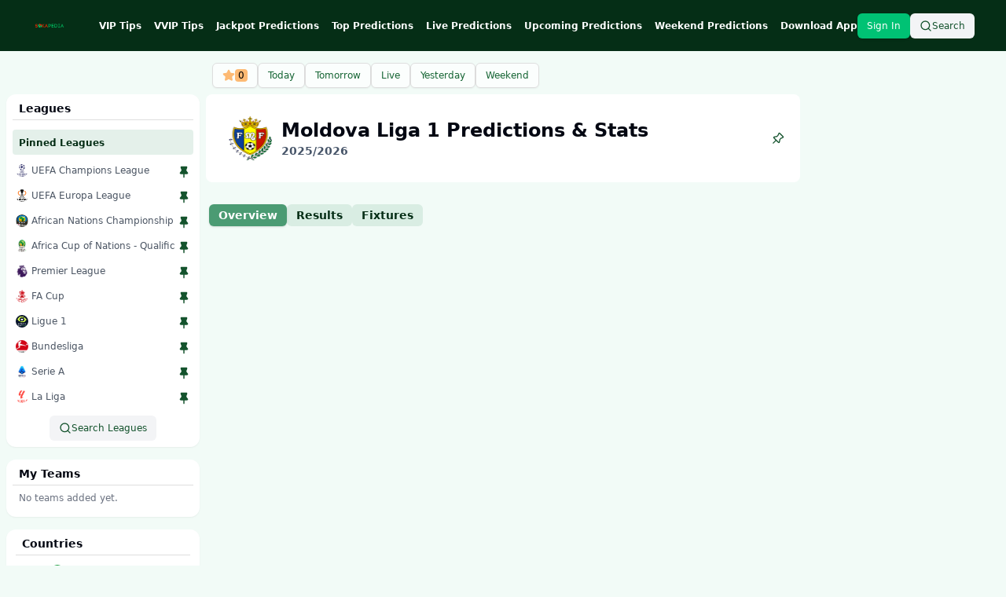

--- FILE ---
content_type: text/html; charset=utf-8
request_url: https://sokapedia.com/football-predictions/league/moldova/liga-1-395
body_size: 56012
content:
<!DOCTYPE html><html lang="en"><head><meta charSet="utf-8"/><meta name="viewport" content="width=device-width, initial-scale=1"/><link rel="stylesheet" href="/_next/static/css/21d5b8e00d4d3bb7.css" data-precedence="next"/><link rel="preload" as="script" fetchPriority="low" href="/_next/static/chunks/webpack-8d5535eb475a9e45.js"/><script src="/_next/static/chunks/1d1d8679-2e35950a79463e5c.js" async=""></script><script src="/_next/static/chunks/4334-2181f091c01875f3.js" async=""></script><script src="/_next/static/chunks/main-app-2ca1dd2ff1786720.js" async=""></script><script src="/_next/static/chunks/9483-80a02cc48b674219.js" async=""></script><script src="/_next/static/chunks/7869-1dbc477b86d1d736.js" async=""></script><script src="/_next/static/chunks/7488-0cd57aacf61da90c.js" async=""></script><script src="/_next/static/chunks/1434-cf4aa27dcc11fcf6.js" async=""></script><script src="/_next/static/chunks/766-65c90d878b754e5b.js" async=""></script><script src="/_next/static/chunks/7991-ba40168253c5d4d8.js" async=""></script><script src="/_next/static/chunks/8450-41e1ef1adeb6519d.js" async=""></script><script src="/_next/static/chunks/8069-afc6b80d3fcd17e1.js" async=""></script><script src="/_next/static/chunks/2568-127666e9fdb332eb.js" async=""></script><script src="/_next/static/chunks/3070-611896c1b15ad6d7.js" async=""></script><script src="/_next/static/chunks/7205-4e999d870cd42271.js" async=""></script><script src="/_next/static/chunks/app/(main)/(details)/football-predictions/league/%5Bcountry_name%5D/%5Bslug%5D/page-9f182e87aea901b7.js" async=""></script><script src="/_next/static/chunks/app/not-found-eed89778359590af.js" async=""></script><script src="/_next/static/chunks/6603-1acdc3908c78986d.js" async=""></script><script src="/_next/static/chunks/6613-07e551a9ceb7341b.js" async=""></script><script src="/_next/static/chunks/8711-d7c2229c4bfeee2b.js" async=""></script><script src="/_next/static/chunks/521-1d2fc6eec18d8bf4.js" async=""></script><script src="/_next/static/chunks/7005-f121edd7e858c477.js" async=""></script><script src="/_next/static/chunks/4954-0fa50fdc5ab798f3.js" async=""></script><script src="/_next/static/chunks/8830-743298f913c85a4e.js" async=""></script><script src="/_next/static/chunks/9577-9a67108ce30a394b.js" async=""></script><script src="/_next/static/chunks/3998-109a78382a374dad.js" async=""></script><script src="/_next/static/chunks/app/layout-8d43fccd7ccd7dc2.js" async=""></script><script src="/_next/static/chunks/app/(main)/layout-a1be23827ae40614.js" async=""></script><link rel="preload" href="https://pagead2.googlesyndication.com/pagead/js/adsbygoogle.js?client=ca-pub-2921059563089417" as="script" crossorigin=""/><meta name="next-size-adjust" content=""/><title>Moldova Liga 1 Predictions, Fixtures, Table and Results</title><meta name="description" content="Get Moldova Liga 1 Predictions, Fixtures, Table, Stats and Results Today. Mathematical Football and Soccer Predictions."/><meta name="keywords" content="Moldova Liga 1 Predictions, Moldova Liga 1 Predictions, Moldova Liga 1 Table, Moldova Liga 1 Stats, Moldova Liga 1 Results, Moldova Liga 1 Today"/><link rel="canonical" href="https://sokapedia.com/football-predictions/league/moldova/liga-1-395"/><meta property="og:title" content="Moldova Liga 1 Predictions, Fixtures, Table and Results"/><meta property="og:description" content="Get Moldova Liga 1 Predictions, Fixtures, Table, Stats and Results Today. Mathematical Football and Soccer Predictions."/><meta property="og:url" content="https://sokapedia.com/football-predictions/league/moldova/liga-1-395"/><meta name="twitter:card" content="summary_large_image"/><meta name="twitter:site" content="https://twitter.com/Sokapedia"/><meta name="twitter:title" content="Sokapedia: Free Football Predictions, Tips &amp;  Statistics"/><meta name="twitter:description" content="Get the best free football betting tips in Kenya. Join Sokapedia for expert insights and win big with our daily tips."/><meta name="twitter:image" content="https://sokapedia.com/images/sokapedia-featured-image.webp"/><link rel="icon" href="/favicon.ico" type="image/x-icon" sizes="16x16"/><script src="/_next/static/chunks/polyfills-42372ed130431b0a.js" noModule=""></script></head><body class="__variable_188709 __variable_9a8899 antialiased"><div hidden=""><!--$--><!--/$--></div><noscript><iframe src="https://www.googletagmanager.com/ns.html?id=GTM-TG3NQGXD" height="0" width="0" style="display:none;visibility:hidden"></iframe></noscript><header class="md:pt-20 lg:pt-16"><nav class="md:fixed inset-x-0 top-0 z-50 bg-[#f2fcf8] "><div class="bg-green-950 h-[65px]" aria-label="Global"><div class="flex items-center justify-between py-3 md:px-10 px-2 mx-auto h-[65px]"><a class="-m-1.5 p-1.5 font-extrabold text-xl text-white" href="/"><img src="/images/logo.webp" alt="Sokapedia Logo" class="p-1" width="150px"/></a><div class="flex lg:hidden gap-2"><a aria-label="Favorite Fixture" href="/favorite-predictions"><button class="inline-flex items-center justify-center gap-2 whitespace-nowrap font-medium transition-colors focus-visible:outline-none focus-visible:ring-1 focus-visible:ring-ring disabled:pointer-events-none disabled:opacity-50 [&amp;_svg]:pointer-events-none [&amp;_svg]:size-4 [&amp;_svg]:shrink-0 border text-green-800 bg-background shadow-sm hover:bg-secondary hover:text-secondary-foreground h-8 rounded-md md:px-3 px-3 text-xs" aria-label="Favorite Fixtures"><svg xmlns="http://www.w3.org/2000/svg" width="24" height="24" viewBox="0 0 24 24" fill="none" stroke="currentColor" stroke-width="2" stroke-linecap="round" stroke-linejoin="round" class="lucide lucide-star fill-orange-300 text-orange-300"><path d="M11.525 2.295a.53.53 0 0 1 .95 0l2.31 4.679a2.123 2.123 0 0 0 1.595 1.16l5.166.756a.53.53 0 0 1 .294.904l-3.736 3.638a2.123 2.123 0 0 0-.611 1.878l.882 5.14a.53.53 0 0 1-.771.56l-4.618-2.428a2.122 2.122 0 0 0-1.973 0L6.396 21.01a.53.53 0 0 1-.77-.56l.881-5.139a2.122 2.122 0 0 0-.611-1.879L2.16 9.795a.53.53 0 0 1 .294-.906l5.165-.755a2.122 2.122 0 0 0 1.597-1.16z"></path></svg><span class="bg-orange-300 px-1 rounded text-black">0</span></button></a><button class="inline-flex items-center justify-center gap-2 whitespace-nowrap font-medium transition-colors focus-visible:outline-none focus-visible:ring-1 focus-visible:ring-ring disabled:pointer-events-none disabled:opacity-50 [&amp;_svg]:pointer-events-none [&amp;_svg]:size-4 [&amp;_svg]:shrink-0 hover:bg-primary/90 hover:text-primary-foreground bg-gray-100 text-green-900 h-8 rounded-md md:px-3 px-3 text-xs" aria-label="Search Teams, Fixtures and Leagues" type="button" aria-haspopup="dialog" aria-expanded="false" aria-controls="radix-_R_klb_" data-state="closed"><svg xmlns="http://www.w3.org/2000/svg" width="24" height="24" viewBox="0 0 24 24" fill="none" stroke="currentColor" stroke-width="2" stroke-linecap="round" stroke-linejoin="round" class="lucide lucide-search"><circle cx="11" cy="11" r="8"></circle><path d="m21 21-4.3-4.3"></path></svg></button><button class="inline-flex items-center justify-center gap-2 whitespace-nowrap font-medium transition-colors focus-visible:outline-none focus-visible:ring-1 focus-visible:ring-ring disabled:pointer-events-none disabled:opacity-50 [&amp;_svg]:pointer-events-none [&amp;_svg]:size-4 [&amp;_svg]:shrink-0 bg-primary text-primary-foreground shadow hover:bg-primary/90 h-8 rounded-md md:px-3 px-3 text-xs" type="button" aria-haspopup="dialog" aria-expanded="false" aria-controls="radix-_R_slb_" data-state="closed"><svg xmlns="http://www.w3.org/2000/svg" width="24" height="24" viewBox="0 0 24 24" fill="none" stroke="currentColor" stroke-width="2" stroke-linecap="round" stroke-linejoin="round" class="lucide lucide-align-justify"><path d="M3 12h18"></path><path d="M3 18h18"></path><path d="M3 6h18"></path></svg><span class="sr-only">Open main menu</span></button></div><div class="hidden lg:flex lg:justify-between lg:flex-1 gap-x-2"><div class="md:flex justify-start xl:ps-10 ps-5 space-x-4 hidden" id="quick-links"><a class="text-white text-xs font-semibold hover:underline inline-flex items-center justify-center whitespace-nowrap" href="/vip-soccer-betting-tips">VIP Tips</a><a class="text-white text-xs font-semibold hover:underline inline-flex items-center justify-center whitespace-nowrap" href="/vvip-soccer-betting-tips">VVIP Tips</a><a class="text-white text-xs font-semibold hover:underline inline-flex items-center justify-center whitespace-nowrap" href="/jackpot-predictions">Jackpot Predictions</a><a class="text-white text-xs font-semibold hover:underline inline-flex items-center justify-center whitespace-nowrap" href="/top-football-predictions?filter_date=2026-01-18">Top Predictions</a><a class="text-white text-xs font-semibold hover:underline hidden lg:inline-flex items-center justify-center whitespace-nowrap" href="/live-football-predictions">Live Predictions</a><a class="text-white text-xs font-semibold hover:underline hidden lg:inline-flex items-center justify-center whitespace-nowrap" href="/upcoming-predictions">Upcoming Predictions</a><a class="text-white text-xs font-semibold hover:underline hidden lg:inline-flex items-center justify-center whitespace-nowrap" href="/weekend-football-predictions">Weekend Predictions</a><a class="text-white text-xs font-semibold hover:underline hidden lg:inline-flex items-center justify-center whitespace-nowrap" target="_blank" href="https://play.google.com/store/apps/details?id=com.soccerpedia.app">Download App</a></div><div class="flex items-center gap-2"><a class="hover:underline md:hidden font-semibold text-xs" href="/auth/signin">Login</a><a class="hover:underline md:hidden  font-semibold text-xs" href="/auth/signup">| Register</a><div class="hidden lg:flex items-center space-x-3 "><a href="/auth/signin"><button class="inline-flex items-center justify-center gap-2 whitespace-nowrap font-medium transition-colors focus-visible:outline-none focus-visible:ring-1 focus-visible:ring-ring disabled:pointer-events-none disabled:opacity-50 [&amp;_svg]:pointer-events-none [&amp;_svg]:size-4 [&amp;_svg]:shrink-0 bg-primary text-primary-foreground shadow hover:bg-primary/90 h-8 rounded-md md:px-3 px-3 text-xs">Sign In</button></a></div><button class="inline-flex items-center justify-center gap-2 whitespace-nowrap font-medium transition-colors focus-visible:outline-none focus-visible:ring-1 focus-visible:ring-ring disabled:pointer-events-none disabled:opacity-50 [&amp;_svg]:pointer-events-none [&amp;_svg]:size-4 [&amp;_svg]:shrink-0 hover:bg-primary/90 hover:text-primary-foreground bg-gray-100 text-green-900 h-8 rounded-md md:px-3 px-3 text-xs" aria-label="Search Teams, Fixtures and Leagues" type="button" aria-haspopup="dialog" aria-expanded="false" aria-controls="radix-_R_2mlb_" data-state="closed"><svg xmlns="http://www.w3.org/2000/svg" width="24" height="24" viewBox="0 0 24 24" fill="none" stroke="currentColor" stroke-width="2" stroke-linecap="round" stroke-linejoin="round" class="lucide lucide-search"><circle cx="11" cy="11" r="8"></circle><path d="m21 21-4.3-4.3"></path></svg>Search</button></div></div></div></div></nav></header><main class=" w-100"><div class="relative flex items-top justify-center min-h-screen  sm:pt-0 xl:container px-2 mx-auto w-100 "><div class="grid lg:grid-cols-10 md:grid-cols-6 grid-cols-1 gap-2 py-2 md:py-4 mx-auto"><aside class="xl:col-span-2 hidden xl:block dark:bg-dark-background"><div class="flex flex-col rounded-xl p-2 mt-10 bg-white shadow-sm"><span class="text-sm font-semibold mb-1 ms-2">Leagues</span><hr/><div class="skeleton rounded-md bg-green-700 h-8 w-full mb-2"></div><div class="skeleton rounded-md bg-green-700 h-8 w-full mb-2"></div><div class="skeleton rounded-md bg-green-700 h-8 w-full mb-2"></div><div class="skeleton rounded-md bg-green-700 h-8 w-full mb-2"></div><div class="skeleton rounded-md bg-green-700 h-8 w-full mb-2"></div><div class="skeleton rounded-md bg-green-700 h-8 w-full mb-2"></div><div class="bg-secondary/15 p-1 rounded mb-1 mt-3"><span class="font-bold text-green-950 dark:text-gray-100 text-xs mx-1">Pinned Leagues</span></div><span class="text-xs font-semibold mt-2 flex justify-center"><button class="inline-flex items-center justify-center gap-2 whitespace-nowrap font-medium transition-colors focus-visible:outline-none focus-visible:ring-1 focus-visible:ring-ring disabled:pointer-events-none disabled:opacity-50 [&amp;_svg]:pointer-events-none [&amp;_svg]:size-4 [&amp;_svg]:shrink-0 hover:bg-primary/90 hover:text-primary-foreground bg-gray-100 text-green-900 h-8 rounded-md md:px-3 px-3 text-xs" aria-label="Search Teams, Fixtures and Leagues" type="button" aria-haspopup="dialog" aria-expanded="false" aria-controls="radix-_R_t9iutb_" data-state="closed"><svg xmlns="http://www.w3.org/2000/svg" width="24" height="24" viewBox="0 0 24 24" fill="none" stroke="currentColor" stroke-width="2" stroke-linecap="round" stroke-linejoin="round" class="lucide lucide-search"><circle cx="11" cy="11" r="8"></circle><path d="m21 21-4.3-4.3"></path></svg>Search Leagues</button></span></div><div class="flex flex-col rounded-xl p-2 my-4 bg-white shadow-sm"><span class="text-sm font-semibold mb-1 ms-2">My Teams</span><hr/><div class="text-xs text-gray-500 p-2">No teams added yet.</div></div><div class="max-w-lg mx-auto bg-white px-3 py-2 rounded-xl shadow-sm"><p class="text-sm font-semibold mb-1 ms-2">Countries</p><hr/><div><details class="px-2 py-3 rounded-lg hover:bg-gray-100 transition-colors"><summary class="flex items-center justify-between cursor-pointer text-xs font-medium"><a href="/football-predictions/country/brazil" class="flex items-center space-x-1 hover:underline"><span class="relative flex shrink-0 overflow-hidden rounded-full h-4 w-4"><span class="flex h-full w-full items-center justify-center rounded-full bg-green-800 text-primary-foreground text-xs">B</span></span><span>Brazil</span></a><span class="text-gray-600 flex items-center gap-1">103<!-- --> Leagues <svg xmlns="http://www.w3.org/2000/svg" width="24" height="24" viewBox="0 0 24 24" fill="none" stroke="currentColor" stroke-width="2" stroke-linecap="round" stroke-linejoin="round" class="lucide lucide-chevron-down w-4 h-4"><path d="m6 9 6 6 6-6"></path></svg></span></summary><div class="mt-2 pl-4 bg-gray-100 rounded"><div class="flex pe-3 items-center gap-1"><a class=" flex-1 block px-4 py-2 text-xs hover:bg-secondary rounded flex justify-between font-semibold mt-1 text-gray-600 hover:text-secondary-foreground transition-colors" href="/football-predictions/league/brazil/serie-a-71">Serie A</a><button class="inline-flex items-center justify-center gap-2 whitespace-nowrap font-medium transition-colors focus-visible:outline-none focus-visible:ring-1 focus-visible:ring-ring disabled:pointer-events-none disabled:opacity-50 [&amp;_svg]:pointer-events-none [&amp;_svg]:size-4 [&amp;_svg]:shrink-0 hover:bg-primary/90 hover:text-primary-foreground text-green-900 rounded-md md:px-3 px-3 text-xs w-6 h-6 bg-transparent" aria-label="Add Serie A League to Favorites"><svg width="800px" height="800px" viewBox="0 0 24 24" fill="none" xmlns="http://www.w3.org/2000/svg"><path d="M8.37658 15.6162L2.71973 21.273M11.6943 6.64169L10.1334 8.20258C10.0061 8.3299 9.9424 8.39357 9.86986 8.44415C9.80548 8.48905 9.73604 8.52622 9.66297 8.55488C9.58065 8.58717 9.49236 8.60482 9.3158 8.64014L5.65133 9.37303C4.69903 9.56349 4.22288 9.65872 4.00012 9.90977C3.80605 10.1285 3.71743 10.4212 3.75758 10.7108C3.80367 11.0433 4.14703 11.3866 4.83375 12.0733L11.9195 19.1591C12.6062 19.8458 12.9496 20.1891 13.282 20.2352C13.5716 20.2754 13.8643 20.1868 14.083 19.9927C14.3341 19.7699 14.4293 19.2938 14.6198 18.3415L15.3527 14.677C15.388 14.5005 15.4056 14.4122 15.4379 14.3298C15.4666 14.2568 15.5038 14.1873 15.5487 14.123C15.5992 14.0504 15.6629 13.9868 15.7902 13.8594L17.3511 12.2985C17.4325 12.2171 17.4732 12.1764 17.518 12.1409C17.5577 12.1093 17.5998 12.0808 17.6439 12.0557C17.6935 12.0273 17.7464 12.0046 17.8522 11.9593L20.3466 10.8903C21.0743 10.5784 21.4381 10.4225 21.6034 10.1705C21.7479 9.95013 21.7996 9.68163 21.7473 9.42335C21.6874 9.12801 21.4075 8.8481 20.8477 8.28827L15.7045 3.14514C15.1447 2.58531 14.8648 2.3054 14.5695 2.24552C14.3112 2.19317 14.0427 2.24488 13.8223 2.38941C13.5703 2.55469 13.4144 2.91854 13.1025 3.64624L12.0335 6.14059C11.9882 6.24641 11.9655 6.29932 11.9372 6.34893C11.912 6.393 11.8835 6.4351 11.8519 6.47484C11.8164 6.51958 11.7757 6.56029 11.6943 6.64169Z" stroke="#14532d" stroke-width="2" stroke-linecap="round" stroke-linejoin="round"></path></svg></button></div><div class="flex pe-3 items-center gap-1"><a class=" flex-1 block px-4 py-2 text-xs hover:bg-secondary rounded flex justify-between font-semibold mt-1 text-gray-600 hover:text-secondary-foreground transition-colors" href="/football-predictions/league/brazil/serie-d-76">Serie D</a><button class="inline-flex items-center justify-center gap-2 whitespace-nowrap font-medium transition-colors focus-visible:outline-none focus-visible:ring-1 focus-visible:ring-ring disabled:pointer-events-none disabled:opacity-50 [&amp;_svg]:pointer-events-none [&amp;_svg]:size-4 [&amp;_svg]:shrink-0 hover:bg-primary/90 hover:text-primary-foreground text-green-900 rounded-md md:px-3 px-3 text-xs w-6 h-6 bg-transparent" aria-label="Add Serie D League to Favorites"><svg width="800px" height="800px" viewBox="0 0 24 24" fill="none" xmlns="http://www.w3.org/2000/svg"><path d="M8.37658 15.6162L2.71973 21.273M11.6943 6.64169L10.1334 8.20258C10.0061 8.3299 9.9424 8.39357 9.86986 8.44415C9.80548 8.48905 9.73604 8.52622 9.66297 8.55488C9.58065 8.58717 9.49236 8.60482 9.3158 8.64014L5.65133 9.37303C4.69903 9.56349 4.22288 9.65872 4.00012 9.90977C3.80605 10.1285 3.71743 10.4212 3.75758 10.7108C3.80367 11.0433 4.14703 11.3866 4.83375 12.0733L11.9195 19.1591C12.6062 19.8458 12.9496 20.1891 13.282 20.2352C13.5716 20.2754 13.8643 20.1868 14.083 19.9927C14.3341 19.7699 14.4293 19.2938 14.6198 18.3415L15.3527 14.677C15.388 14.5005 15.4056 14.4122 15.4379 14.3298C15.4666 14.2568 15.5038 14.1873 15.5487 14.123C15.5992 14.0504 15.6629 13.9868 15.7902 13.8594L17.3511 12.2985C17.4325 12.2171 17.4732 12.1764 17.518 12.1409C17.5577 12.1093 17.5998 12.0808 17.6439 12.0557C17.6935 12.0273 17.7464 12.0046 17.8522 11.9593L20.3466 10.8903C21.0743 10.5784 21.4381 10.4225 21.6034 10.1705C21.7479 9.95013 21.7996 9.68163 21.7473 9.42335C21.6874 9.12801 21.4075 8.8481 20.8477 8.28827L15.7045 3.14514C15.1447 2.58531 14.8648 2.3054 14.5695 2.24552C14.3112 2.19317 14.0427 2.24488 13.8223 2.38941C13.5703 2.55469 13.4144 2.91854 13.1025 3.64624L12.0335 6.14059C11.9882 6.24641 11.9655 6.29932 11.9372 6.34893C11.912 6.393 11.8835 6.4351 11.8519 6.47484C11.8164 6.51958 11.7757 6.56029 11.6943 6.64169Z" stroke="#14532d" stroke-width="2" stroke-linecap="round" stroke-linejoin="round"></path></svg></button></div><div class="flex pe-3 items-center gap-1"><a class=" flex-1 block px-4 py-2 text-xs hover:bg-secondary rounded flex justify-between font-semibold mt-1 text-gray-600 hover:text-secondary-foreground transition-colors" href="/football-predictions/league/brazil/serie-b-72">Serie B</a><button class="inline-flex items-center justify-center gap-2 whitespace-nowrap font-medium transition-colors focus-visible:outline-none focus-visible:ring-1 focus-visible:ring-ring disabled:pointer-events-none disabled:opacity-50 [&amp;_svg]:pointer-events-none [&amp;_svg]:size-4 [&amp;_svg]:shrink-0 hover:bg-primary/90 hover:text-primary-foreground text-green-900 rounded-md md:px-3 px-3 text-xs w-6 h-6 bg-transparent" aria-label="Add Serie B League to Favorites"><svg width="800px" height="800px" viewBox="0 0 24 24" fill="none" xmlns="http://www.w3.org/2000/svg"><path d="M8.37658 15.6162L2.71973 21.273M11.6943 6.64169L10.1334 8.20258C10.0061 8.3299 9.9424 8.39357 9.86986 8.44415C9.80548 8.48905 9.73604 8.52622 9.66297 8.55488C9.58065 8.58717 9.49236 8.60482 9.3158 8.64014L5.65133 9.37303C4.69903 9.56349 4.22288 9.65872 4.00012 9.90977C3.80605 10.1285 3.71743 10.4212 3.75758 10.7108C3.80367 11.0433 4.14703 11.3866 4.83375 12.0733L11.9195 19.1591C12.6062 19.8458 12.9496 20.1891 13.282 20.2352C13.5716 20.2754 13.8643 20.1868 14.083 19.9927C14.3341 19.7699 14.4293 19.2938 14.6198 18.3415L15.3527 14.677C15.388 14.5005 15.4056 14.4122 15.4379 14.3298C15.4666 14.2568 15.5038 14.1873 15.5487 14.123C15.5992 14.0504 15.6629 13.9868 15.7902 13.8594L17.3511 12.2985C17.4325 12.2171 17.4732 12.1764 17.518 12.1409C17.5577 12.1093 17.5998 12.0808 17.6439 12.0557C17.6935 12.0273 17.7464 12.0046 17.8522 11.9593L20.3466 10.8903C21.0743 10.5784 21.4381 10.4225 21.6034 10.1705C21.7479 9.95013 21.7996 9.68163 21.7473 9.42335C21.6874 9.12801 21.4075 8.8481 20.8477 8.28827L15.7045 3.14514C15.1447 2.58531 14.8648 2.3054 14.5695 2.24552C14.3112 2.19317 14.0427 2.24488 13.8223 2.38941C13.5703 2.55469 13.4144 2.91854 13.1025 3.64624L12.0335 6.14059C11.9882 6.24641 11.9655 6.29932 11.9372 6.34893C11.912 6.393 11.8835 6.4351 11.8519 6.47484C11.8164 6.51958 11.7757 6.56029 11.6943 6.64169Z" stroke="#14532d" stroke-width="2" stroke-linecap="round" stroke-linejoin="round"></path></svg></button></div><div class="flex pe-3 items-center gap-1"><a class=" flex-1 block px-4 py-2 text-xs hover:bg-secondary rounded flex justify-between font-semibold mt-1 text-gray-600 hover:text-secondary-foreground transition-colors" href="/football-predictions/league/brazil/serie-c-75">Serie C</a><button class="inline-flex items-center justify-center gap-2 whitespace-nowrap font-medium transition-colors focus-visible:outline-none focus-visible:ring-1 focus-visible:ring-ring disabled:pointer-events-none disabled:opacity-50 [&amp;_svg]:pointer-events-none [&amp;_svg]:size-4 [&amp;_svg]:shrink-0 hover:bg-primary/90 hover:text-primary-foreground text-green-900 rounded-md md:px-3 px-3 text-xs w-6 h-6 bg-transparent" aria-label="Add Serie C League to Favorites"><svg width="800px" height="800px" viewBox="0 0 24 24" fill="none" xmlns="http://www.w3.org/2000/svg"><path d="M8.37658 15.6162L2.71973 21.273M11.6943 6.64169L10.1334 8.20258C10.0061 8.3299 9.9424 8.39357 9.86986 8.44415C9.80548 8.48905 9.73604 8.52622 9.66297 8.55488C9.58065 8.58717 9.49236 8.60482 9.3158 8.64014L5.65133 9.37303C4.69903 9.56349 4.22288 9.65872 4.00012 9.90977C3.80605 10.1285 3.71743 10.4212 3.75758 10.7108C3.80367 11.0433 4.14703 11.3866 4.83375 12.0733L11.9195 19.1591C12.6062 19.8458 12.9496 20.1891 13.282 20.2352C13.5716 20.2754 13.8643 20.1868 14.083 19.9927C14.3341 19.7699 14.4293 19.2938 14.6198 18.3415L15.3527 14.677C15.388 14.5005 15.4056 14.4122 15.4379 14.3298C15.4666 14.2568 15.5038 14.1873 15.5487 14.123C15.5992 14.0504 15.6629 13.9868 15.7902 13.8594L17.3511 12.2985C17.4325 12.2171 17.4732 12.1764 17.518 12.1409C17.5577 12.1093 17.5998 12.0808 17.6439 12.0557C17.6935 12.0273 17.7464 12.0046 17.8522 11.9593L20.3466 10.8903C21.0743 10.5784 21.4381 10.4225 21.6034 10.1705C21.7479 9.95013 21.7996 9.68163 21.7473 9.42335C21.6874 9.12801 21.4075 8.8481 20.8477 8.28827L15.7045 3.14514C15.1447 2.58531 14.8648 2.3054 14.5695 2.24552C14.3112 2.19317 14.0427 2.24488 13.8223 2.38941C13.5703 2.55469 13.4144 2.91854 13.1025 3.64624L12.0335 6.14059C11.9882 6.24641 11.9655 6.29932 11.9372 6.34893C11.912 6.393 11.8835 6.4351 11.8519 6.47484C11.8164 6.51958 11.7757 6.56029 11.6943 6.64169Z" stroke="#14532d" stroke-width="2" stroke-linecap="round" stroke-linejoin="round"></path></svg></button></div><div class="flex pe-3 items-center gap-1"><a class=" flex-1 block px-4 py-2 text-xs hover:bg-secondary rounded flex justify-between font-semibold mt-1 text-gray-600 hover:text-secondary-foreground transition-colors" href="/football-predictions/league/brazil/acreano-520">Acreano</a><button class="inline-flex items-center justify-center gap-2 whitespace-nowrap font-medium transition-colors focus-visible:outline-none focus-visible:ring-1 focus-visible:ring-ring disabled:pointer-events-none disabled:opacity-50 [&amp;_svg]:pointer-events-none [&amp;_svg]:size-4 [&amp;_svg]:shrink-0 hover:bg-primary/90 hover:text-primary-foreground text-green-900 rounded-md md:px-3 px-3 text-xs w-6 h-6 bg-transparent" aria-label="Add Acreano League to Favorites"><svg width="800px" height="800px" viewBox="0 0 24 24" fill="none" xmlns="http://www.w3.org/2000/svg"><path d="M8.37658 15.6162L2.71973 21.273M11.6943 6.64169L10.1334 8.20258C10.0061 8.3299 9.9424 8.39357 9.86986 8.44415C9.80548 8.48905 9.73604 8.52622 9.66297 8.55488C9.58065 8.58717 9.49236 8.60482 9.3158 8.64014L5.65133 9.37303C4.69903 9.56349 4.22288 9.65872 4.00012 9.90977C3.80605 10.1285 3.71743 10.4212 3.75758 10.7108C3.80367 11.0433 4.14703 11.3866 4.83375 12.0733L11.9195 19.1591C12.6062 19.8458 12.9496 20.1891 13.282 20.2352C13.5716 20.2754 13.8643 20.1868 14.083 19.9927C14.3341 19.7699 14.4293 19.2938 14.6198 18.3415L15.3527 14.677C15.388 14.5005 15.4056 14.4122 15.4379 14.3298C15.4666 14.2568 15.5038 14.1873 15.5487 14.123C15.5992 14.0504 15.6629 13.9868 15.7902 13.8594L17.3511 12.2985C17.4325 12.2171 17.4732 12.1764 17.518 12.1409C17.5577 12.1093 17.5998 12.0808 17.6439 12.0557C17.6935 12.0273 17.7464 12.0046 17.8522 11.9593L20.3466 10.8903C21.0743 10.5784 21.4381 10.4225 21.6034 10.1705C21.7479 9.95013 21.7996 9.68163 21.7473 9.42335C21.6874 9.12801 21.4075 8.8481 20.8477 8.28827L15.7045 3.14514C15.1447 2.58531 14.8648 2.3054 14.5695 2.24552C14.3112 2.19317 14.0427 2.24488 13.8223 2.38941C13.5703 2.55469 13.4144 2.91854 13.1025 3.64624L12.0335 6.14059C11.9882 6.24641 11.9655 6.29932 11.9372 6.34893C11.912 6.393 11.8835 6.4351 11.8519 6.47484C11.8164 6.51958 11.7757 6.56029 11.6943 6.64169Z" stroke="#14532d" stroke-width="2" stroke-linecap="round" stroke-linejoin="round"></path></svg></button></div><button class="inline-flex items-center justify-center gap-2 whitespace-nowrap font-medium transition-colors focus-visible:outline-none focus-visible:ring-1 focus-visible:ring-ring disabled:pointer-events-none disabled:opacity-50 [&amp;_svg]:pointer-events-none [&amp;_svg]:size-4 [&amp;_svg]:shrink-0 text-green-900 dark:text-white underline-offset-4 hover:underline h-8 rounded-md md:px-3 px-3 text-xs" type="button" aria-haspopup="dialog" aria-expanded="false" aria-controls="radix-_R_a2v9iutb_" data-state="closed">Show All Leagues</button></div></details><details class="px-2 py-3 rounded-lg hover:bg-gray-100 transition-colors"><summary class="flex items-center justify-between cursor-pointer text-xs font-medium"><a href="/football-predictions/country/england" class="flex items-center space-x-1 hover:underline"><span class="relative flex shrink-0 overflow-hidden rounded-full h-4 w-4"><span class="flex h-full w-full items-center justify-center rounded-full bg-green-800 text-primary-foreground text-xs">E</span></span><span>England</span></a><span class="text-gray-600 flex items-center gap-1">46<!-- --> Leagues <svg xmlns="http://www.w3.org/2000/svg" width="24" height="24" viewBox="0 0 24 24" fill="none" stroke="currentColor" stroke-width="2" stroke-linecap="round" stroke-linejoin="round" class="lucide lucide-chevron-down w-4 h-4"><path d="m6 9 6 6 6-6"></path></svg></span></summary><div class="mt-2 pl-4 bg-gray-100 rounded"><div class="flex pe-3 items-center gap-1"><a class=" flex-1 block px-4 py-2 text-xs hover:bg-secondary rounded flex justify-between font-semibold mt-1 text-gray-600 hover:text-secondary-foreground transition-colors" href="/football-predictions/league/england/premier-league-39">Premier League</a><button class="inline-flex items-center justify-center gap-2 whitespace-nowrap font-medium transition-colors focus-visible:outline-none focus-visible:ring-1 focus-visible:ring-ring disabled:pointer-events-none disabled:opacity-50 [&amp;_svg]:pointer-events-none [&amp;_svg]:size-4 [&amp;_svg]:shrink-0 hover:bg-primary/90 hover:text-primary-foreground text-green-900 rounded-md md:px-3 px-3 text-xs w-6 h-6 bg-transparent" aria-label="Add Premier League League to Favorites"><svg width="800px" height="800px" viewBox="0 0 24 24" fill="none" xmlns="http://www.w3.org/2000/svg"><path d="M8.37658 15.6162L2.71973 21.273M11.6943 6.64169L10.1334 8.20258C10.0061 8.3299 9.9424 8.39357 9.86986 8.44415C9.80548 8.48905 9.73604 8.52622 9.66297 8.55488C9.58065 8.58717 9.49236 8.60482 9.3158 8.64014L5.65133 9.37303C4.69903 9.56349 4.22288 9.65872 4.00012 9.90977C3.80605 10.1285 3.71743 10.4212 3.75758 10.7108C3.80367 11.0433 4.14703 11.3866 4.83375 12.0733L11.9195 19.1591C12.6062 19.8458 12.9496 20.1891 13.282 20.2352C13.5716 20.2754 13.8643 20.1868 14.083 19.9927C14.3341 19.7699 14.4293 19.2938 14.6198 18.3415L15.3527 14.677C15.388 14.5005 15.4056 14.4122 15.4379 14.3298C15.4666 14.2568 15.5038 14.1873 15.5487 14.123C15.5992 14.0504 15.6629 13.9868 15.7902 13.8594L17.3511 12.2985C17.4325 12.2171 17.4732 12.1764 17.518 12.1409C17.5577 12.1093 17.5998 12.0808 17.6439 12.0557C17.6935 12.0273 17.7464 12.0046 17.8522 11.9593L20.3466 10.8903C21.0743 10.5784 21.4381 10.4225 21.6034 10.1705C21.7479 9.95013 21.7996 9.68163 21.7473 9.42335C21.6874 9.12801 21.4075 8.8481 20.8477 8.28827L15.7045 3.14514C15.1447 2.58531 14.8648 2.3054 14.5695 2.24552C14.3112 2.19317 14.0427 2.24488 13.8223 2.38941C13.5703 2.55469 13.4144 2.91854 13.1025 3.64624L12.0335 6.14059C11.9882 6.24641 11.9655 6.29932 11.9372 6.34893C11.912 6.393 11.8835 6.4351 11.8519 6.47484C11.8164 6.51958 11.7757 6.56029 11.6943 6.64169Z" stroke="#14532d" stroke-width="2" stroke-linecap="round" stroke-linejoin="round"></path></svg></button></div><div class="flex pe-3 items-center gap-1"><a class=" flex-1 block px-4 py-2 text-xs hover:bg-secondary rounded flex justify-between font-semibold mt-1 text-gray-600 hover:text-secondary-foreground transition-colors" href="/football-predictions/league/england/championship-40">Championship</a><button class="inline-flex items-center justify-center gap-2 whitespace-nowrap font-medium transition-colors focus-visible:outline-none focus-visible:ring-1 focus-visible:ring-ring disabled:pointer-events-none disabled:opacity-50 [&amp;_svg]:pointer-events-none [&amp;_svg]:size-4 [&amp;_svg]:shrink-0 hover:bg-primary/90 hover:text-primary-foreground text-green-900 rounded-md md:px-3 px-3 text-xs w-6 h-6 bg-transparent" aria-label="Add Championship League to Favorites"><svg width="800px" height="800px" viewBox="0 0 24 24" fill="none" xmlns="http://www.w3.org/2000/svg"><path d="M8.37658 15.6162L2.71973 21.273M11.6943 6.64169L10.1334 8.20258C10.0061 8.3299 9.9424 8.39357 9.86986 8.44415C9.80548 8.48905 9.73604 8.52622 9.66297 8.55488C9.58065 8.58717 9.49236 8.60482 9.3158 8.64014L5.65133 9.37303C4.69903 9.56349 4.22288 9.65872 4.00012 9.90977C3.80605 10.1285 3.71743 10.4212 3.75758 10.7108C3.80367 11.0433 4.14703 11.3866 4.83375 12.0733L11.9195 19.1591C12.6062 19.8458 12.9496 20.1891 13.282 20.2352C13.5716 20.2754 13.8643 20.1868 14.083 19.9927C14.3341 19.7699 14.4293 19.2938 14.6198 18.3415L15.3527 14.677C15.388 14.5005 15.4056 14.4122 15.4379 14.3298C15.4666 14.2568 15.5038 14.1873 15.5487 14.123C15.5992 14.0504 15.6629 13.9868 15.7902 13.8594L17.3511 12.2985C17.4325 12.2171 17.4732 12.1764 17.518 12.1409C17.5577 12.1093 17.5998 12.0808 17.6439 12.0557C17.6935 12.0273 17.7464 12.0046 17.8522 11.9593L20.3466 10.8903C21.0743 10.5784 21.4381 10.4225 21.6034 10.1705C21.7479 9.95013 21.7996 9.68163 21.7473 9.42335C21.6874 9.12801 21.4075 8.8481 20.8477 8.28827L15.7045 3.14514C15.1447 2.58531 14.8648 2.3054 14.5695 2.24552C14.3112 2.19317 14.0427 2.24488 13.8223 2.38941C13.5703 2.55469 13.4144 2.91854 13.1025 3.64624L12.0335 6.14059C11.9882 6.24641 11.9655 6.29932 11.9372 6.34893C11.912 6.393 11.8835 6.4351 11.8519 6.47484C11.8164 6.51958 11.7757 6.56029 11.6943 6.64169Z" stroke="#14532d" stroke-width="2" stroke-linecap="round" stroke-linejoin="round"></path></svg></button></div><div class="flex pe-3 items-center gap-1"><a class=" flex-1 block px-4 py-2 text-xs hover:bg-secondary rounded flex justify-between font-semibold mt-1 text-gray-600 hover:text-secondary-foreground transition-colors" href="/football-predictions/league/england/efl-trophy-46">EFL Trophy</a><button class="inline-flex items-center justify-center gap-2 whitespace-nowrap font-medium transition-colors focus-visible:outline-none focus-visible:ring-1 focus-visible:ring-ring disabled:pointer-events-none disabled:opacity-50 [&amp;_svg]:pointer-events-none [&amp;_svg]:size-4 [&amp;_svg]:shrink-0 hover:bg-primary/90 hover:text-primary-foreground text-green-900 rounded-md md:px-3 px-3 text-xs w-6 h-6 bg-transparent" aria-label="Add EFL Trophy League to Favorites"><svg width="800px" height="800px" viewBox="0 0 24 24" fill="none" xmlns="http://www.w3.org/2000/svg"><path d="M8.37658 15.6162L2.71973 21.273M11.6943 6.64169L10.1334 8.20258C10.0061 8.3299 9.9424 8.39357 9.86986 8.44415C9.80548 8.48905 9.73604 8.52622 9.66297 8.55488C9.58065 8.58717 9.49236 8.60482 9.3158 8.64014L5.65133 9.37303C4.69903 9.56349 4.22288 9.65872 4.00012 9.90977C3.80605 10.1285 3.71743 10.4212 3.75758 10.7108C3.80367 11.0433 4.14703 11.3866 4.83375 12.0733L11.9195 19.1591C12.6062 19.8458 12.9496 20.1891 13.282 20.2352C13.5716 20.2754 13.8643 20.1868 14.083 19.9927C14.3341 19.7699 14.4293 19.2938 14.6198 18.3415L15.3527 14.677C15.388 14.5005 15.4056 14.4122 15.4379 14.3298C15.4666 14.2568 15.5038 14.1873 15.5487 14.123C15.5992 14.0504 15.6629 13.9868 15.7902 13.8594L17.3511 12.2985C17.4325 12.2171 17.4732 12.1764 17.518 12.1409C17.5577 12.1093 17.5998 12.0808 17.6439 12.0557C17.6935 12.0273 17.7464 12.0046 17.8522 11.9593L20.3466 10.8903C21.0743 10.5784 21.4381 10.4225 21.6034 10.1705C21.7479 9.95013 21.7996 9.68163 21.7473 9.42335C21.6874 9.12801 21.4075 8.8481 20.8477 8.28827L15.7045 3.14514C15.1447 2.58531 14.8648 2.3054 14.5695 2.24552C14.3112 2.19317 14.0427 2.24488 13.8223 2.38941C13.5703 2.55469 13.4144 2.91854 13.1025 3.64624L12.0335 6.14059C11.9882 6.24641 11.9655 6.29932 11.9372 6.34893C11.912 6.393 11.8835 6.4351 11.8519 6.47484C11.8164 6.51958 11.7757 6.56029 11.6943 6.64169Z" stroke="#14532d" stroke-width="2" stroke-linecap="round" stroke-linejoin="round"></path></svg></button></div><div class="flex pe-3 items-center gap-1"><a class=" flex-1 block px-4 py-2 text-xs hover:bg-secondary rounded flex justify-between font-semibold mt-1 text-gray-600 hover:text-secondary-foreground transition-colors" href="/football-predictions/league/england/fa-cup-45">FA Cup</a><button class="inline-flex items-center justify-center gap-2 whitespace-nowrap font-medium transition-colors focus-visible:outline-none focus-visible:ring-1 focus-visible:ring-ring disabled:pointer-events-none disabled:opacity-50 [&amp;_svg]:pointer-events-none [&amp;_svg]:size-4 [&amp;_svg]:shrink-0 hover:bg-primary/90 hover:text-primary-foreground text-green-900 rounded-md md:px-3 px-3 text-xs w-6 h-6 bg-transparent" aria-label="Add FA Cup League to Favorites"><svg width="800px" height="800px" viewBox="0 0 24 24" fill="none" xmlns="http://www.w3.org/2000/svg"><path d="M8.37658 15.6162L2.71973 21.273M11.6943 6.64169L10.1334 8.20258C10.0061 8.3299 9.9424 8.39357 9.86986 8.44415C9.80548 8.48905 9.73604 8.52622 9.66297 8.55488C9.58065 8.58717 9.49236 8.60482 9.3158 8.64014L5.65133 9.37303C4.69903 9.56349 4.22288 9.65872 4.00012 9.90977C3.80605 10.1285 3.71743 10.4212 3.75758 10.7108C3.80367 11.0433 4.14703 11.3866 4.83375 12.0733L11.9195 19.1591C12.6062 19.8458 12.9496 20.1891 13.282 20.2352C13.5716 20.2754 13.8643 20.1868 14.083 19.9927C14.3341 19.7699 14.4293 19.2938 14.6198 18.3415L15.3527 14.677C15.388 14.5005 15.4056 14.4122 15.4379 14.3298C15.4666 14.2568 15.5038 14.1873 15.5487 14.123C15.5992 14.0504 15.6629 13.9868 15.7902 13.8594L17.3511 12.2985C17.4325 12.2171 17.4732 12.1764 17.518 12.1409C17.5577 12.1093 17.5998 12.0808 17.6439 12.0557C17.6935 12.0273 17.7464 12.0046 17.8522 11.9593L20.3466 10.8903C21.0743 10.5784 21.4381 10.4225 21.6034 10.1705C21.7479 9.95013 21.7996 9.68163 21.7473 9.42335C21.6874 9.12801 21.4075 8.8481 20.8477 8.28827L15.7045 3.14514C15.1447 2.58531 14.8648 2.3054 14.5695 2.24552C14.3112 2.19317 14.0427 2.24488 13.8223 2.38941C13.5703 2.55469 13.4144 2.91854 13.1025 3.64624L12.0335 6.14059C11.9882 6.24641 11.9655 6.29932 11.9372 6.34893C11.912 6.393 11.8835 6.4351 11.8519 6.47484C11.8164 6.51958 11.7757 6.56029 11.6943 6.64169Z" stroke="#14532d" stroke-width="2" stroke-linecap="round" stroke-linejoin="round"></path></svg></button></div><div class="flex pe-3 items-center gap-1"><a class=" flex-1 block px-4 py-2 text-xs hover:bg-secondary rounded flex justify-between font-semibold mt-1 text-gray-600 hover:text-secondary-foreground transition-colors" href="/football-predictions/league/england/fa-trophy-47">FA Trophy</a><button class="inline-flex items-center justify-center gap-2 whitespace-nowrap font-medium transition-colors focus-visible:outline-none focus-visible:ring-1 focus-visible:ring-ring disabled:pointer-events-none disabled:opacity-50 [&amp;_svg]:pointer-events-none [&amp;_svg]:size-4 [&amp;_svg]:shrink-0 hover:bg-primary/90 hover:text-primary-foreground text-green-900 rounded-md md:px-3 px-3 text-xs w-6 h-6 bg-transparent" aria-label="Add FA Trophy League to Favorites"><svg width="800px" height="800px" viewBox="0 0 24 24" fill="none" xmlns="http://www.w3.org/2000/svg"><path d="M8.37658 15.6162L2.71973 21.273M11.6943 6.64169L10.1334 8.20258C10.0061 8.3299 9.9424 8.39357 9.86986 8.44415C9.80548 8.48905 9.73604 8.52622 9.66297 8.55488C9.58065 8.58717 9.49236 8.60482 9.3158 8.64014L5.65133 9.37303C4.69903 9.56349 4.22288 9.65872 4.00012 9.90977C3.80605 10.1285 3.71743 10.4212 3.75758 10.7108C3.80367 11.0433 4.14703 11.3866 4.83375 12.0733L11.9195 19.1591C12.6062 19.8458 12.9496 20.1891 13.282 20.2352C13.5716 20.2754 13.8643 20.1868 14.083 19.9927C14.3341 19.7699 14.4293 19.2938 14.6198 18.3415L15.3527 14.677C15.388 14.5005 15.4056 14.4122 15.4379 14.3298C15.4666 14.2568 15.5038 14.1873 15.5487 14.123C15.5992 14.0504 15.6629 13.9868 15.7902 13.8594L17.3511 12.2985C17.4325 12.2171 17.4732 12.1764 17.518 12.1409C17.5577 12.1093 17.5998 12.0808 17.6439 12.0557C17.6935 12.0273 17.7464 12.0046 17.8522 11.9593L20.3466 10.8903C21.0743 10.5784 21.4381 10.4225 21.6034 10.1705C21.7479 9.95013 21.7996 9.68163 21.7473 9.42335C21.6874 9.12801 21.4075 8.8481 20.8477 8.28827L15.7045 3.14514C15.1447 2.58531 14.8648 2.3054 14.5695 2.24552C14.3112 2.19317 14.0427 2.24488 13.8223 2.38941C13.5703 2.55469 13.4144 2.91854 13.1025 3.64624L12.0335 6.14059C11.9882 6.24641 11.9655 6.29932 11.9372 6.34893C11.912 6.393 11.8835 6.4351 11.8519 6.47484C11.8164 6.51958 11.7757 6.56029 11.6943 6.64169Z" stroke="#14532d" stroke-width="2" stroke-linecap="round" stroke-linejoin="round"></path></svg></button></div><button class="inline-flex items-center justify-center gap-2 whitespace-nowrap font-medium transition-colors focus-visible:outline-none focus-visible:ring-1 focus-visible:ring-ring disabled:pointer-events-none disabled:opacity-50 [&amp;_svg]:pointer-events-none [&amp;_svg]:size-4 [&amp;_svg]:shrink-0 text-green-900 dark:text-white underline-offset-4 hover:underline h-8 rounded-md md:px-3 px-3 text-xs" type="button" aria-haspopup="dialog" aria-expanded="false" aria-controls="radix-_R_a4v9iutb_" data-state="closed">Show All Leagues</button></div></details><details class="px-2 py-3 rounded-lg hover:bg-gray-100 transition-colors"><summary class="flex items-center justify-between cursor-pointer text-xs font-medium"><a href="/football-predictions/country/spain" class="flex items-center space-x-1 hover:underline"><span class="relative flex shrink-0 overflow-hidden rounded-full h-4 w-4"><span class="flex h-full w-full items-center justify-center rounded-full bg-green-800 text-primary-foreground text-xs">S</span></span><span>Spain</span></a><span class="text-gray-600 flex items-center gap-1">38<!-- --> Leagues <svg xmlns="http://www.w3.org/2000/svg" width="24" height="24" viewBox="0 0 24 24" fill="none" stroke="currentColor" stroke-width="2" stroke-linecap="round" stroke-linejoin="round" class="lucide lucide-chevron-down w-4 h-4"><path d="m6 9 6 6 6-6"></path></svg></span></summary><div class="mt-2 pl-4 bg-gray-100 rounded"><div class="flex pe-3 items-center gap-1"><a class=" flex-1 block px-4 py-2 text-xs hover:bg-secondary rounded flex justify-between font-semibold mt-1 text-gray-600 hover:text-secondary-foreground transition-colors" href="/football-predictions/league/spain/la-liga-140">La Liga</a><button class="inline-flex items-center justify-center gap-2 whitespace-nowrap font-medium transition-colors focus-visible:outline-none focus-visible:ring-1 focus-visible:ring-ring disabled:pointer-events-none disabled:opacity-50 [&amp;_svg]:pointer-events-none [&amp;_svg]:size-4 [&amp;_svg]:shrink-0 hover:bg-primary/90 hover:text-primary-foreground text-green-900 rounded-md md:px-3 px-3 text-xs w-6 h-6 bg-transparent" aria-label="Add La Liga League to Favorites"><svg width="800px" height="800px" viewBox="0 0 24 24" fill="none" xmlns="http://www.w3.org/2000/svg"><path d="M8.37658 15.6162L2.71973 21.273M11.6943 6.64169L10.1334 8.20258C10.0061 8.3299 9.9424 8.39357 9.86986 8.44415C9.80548 8.48905 9.73604 8.52622 9.66297 8.55488C9.58065 8.58717 9.49236 8.60482 9.3158 8.64014L5.65133 9.37303C4.69903 9.56349 4.22288 9.65872 4.00012 9.90977C3.80605 10.1285 3.71743 10.4212 3.75758 10.7108C3.80367 11.0433 4.14703 11.3866 4.83375 12.0733L11.9195 19.1591C12.6062 19.8458 12.9496 20.1891 13.282 20.2352C13.5716 20.2754 13.8643 20.1868 14.083 19.9927C14.3341 19.7699 14.4293 19.2938 14.6198 18.3415L15.3527 14.677C15.388 14.5005 15.4056 14.4122 15.4379 14.3298C15.4666 14.2568 15.5038 14.1873 15.5487 14.123C15.5992 14.0504 15.6629 13.9868 15.7902 13.8594L17.3511 12.2985C17.4325 12.2171 17.4732 12.1764 17.518 12.1409C17.5577 12.1093 17.5998 12.0808 17.6439 12.0557C17.6935 12.0273 17.7464 12.0046 17.8522 11.9593L20.3466 10.8903C21.0743 10.5784 21.4381 10.4225 21.6034 10.1705C21.7479 9.95013 21.7996 9.68163 21.7473 9.42335C21.6874 9.12801 21.4075 8.8481 20.8477 8.28827L15.7045 3.14514C15.1447 2.58531 14.8648 2.3054 14.5695 2.24552C14.3112 2.19317 14.0427 2.24488 13.8223 2.38941C13.5703 2.55469 13.4144 2.91854 13.1025 3.64624L12.0335 6.14059C11.9882 6.24641 11.9655 6.29932 11.9372 6.34893C11.912 6.393 11.8835 6.4351 11.8519 6.47484C11.8164 6.51958 11.7757 6.56029 11.6943 6.64169Z" stroke="#14532d" stroke-width="2" stroke-linecap="round" stroke-linejoin="round"></path></svg></button></div><div class="flex pe-3 items-center gap-1"><a class=" flex-1 block px-4 py-2 text-xs hover:bg-secondary rounded flex justify-between font-semibold mt-1 text-gray-600 hover:text-secondary-foreground transition-colors" href="/football-predictions/league/spain/super-cup-556">Super Cup</a><button class="inline-flex items-center justify-center gap-2 whitespace-nowrap font-medium transition-colors focus-visible:outline-none focus-visible:ring-1 focus-visible:ring-ring disabled:pointer-events-none disabled:opacity-50 [&amp;_svg]:pointer-events-none [&amp;_svg]:size-4 [&amp;_svg]:shrink-0 hover:bg-primary/90 hover:text-primary-foreground text-green-900 rounded-md md:px-3 px-3 text-xs w-6 h-6 bg-transparent" aria-label="Add Super Cup League to Favorites"><svg width="800px" height="800px" viewBox="0 0 24 24" fill="none" xmlns="http://www.w3.org/2000/svg"><path d="M8.37658 15.6162L2.71973 21.273M11.6943 6.64169L10.1334 8.20258C10.0061 8.3299 9.9424 8.39357 9.86986 8.44415C9.80548 8.48905 9.73604 8.52622 9.66297 8.55488C9.58065 8.58717 9.49236 8.60482 9.3158 8.64014L5.65133 9.37303C4.69903 9.56349 4.22288 9.65872 4.00012 9.90977C3.80605 10.1285 3.71743 10.4212 3.75758 10.7108C3.80367 11.0433 4.14703 11.3866 4.83375 12.0733L11.9195 19.1591C12.6062 19.8458 12.9496 20.1891 13.282 20.2352C13.5716 20.2754 13.8643 20.1868 14.083 19.9927C14.3341 19.7699 14.4293 19.2938 14.6198 18.3415L15.3527 14.677C15.388 14.5005 15.4056 14.4122 15.4379 14.3298C15.4666 14.2568 15.5038 14.1873 15.5487 14.123C15.5992 14.0504 15.6629 13.9868 15.7902 13.8594L17.3511 12.2985C17.4325 12.2171 17.4732 12.1764 17.518 12.1409C17.5577 12.1093 17.5998 12.0808 17.6439 12.0557C17.6935 12.0273 17.7464 12.0046 17.8522 11.9593L20.3466 10.8903C21.0743 10.5784 21.4381 10.4225 21.6034 10.1705C21.7479 9.95013 21.7996 9.68163 21.7473 9.42335C21.6874 9.12801 21.4075 8.8481 20.8477 8.28827L15.7045 3.14514C15.1447 2.58531 14.8648 2.3054 14.5695 2.24552C14.3112 2.19317 14.0427 2.24488 13.8223 2.38941C13.5703 2.55469 13.4144 2.91854 13.1025 3.64624L12.0335 6.14059C11.9882 6.24641 11.9655 6.29932 11.9372 6.34893C11.912 6.393 11.8835 6.4351 11.8519 6.47484C11.8164 6.51958 11.7757 6.56029 11.6943 6.64169Z" stroke="#14532d" stroke-width="2" stroke-linecap="round" stroke-linejoin="round"></path></svg></button></div><div class="flex pe-3 items-center gap-1"><a class=" flex-1 block px-4 py-2 text-xs hover:bg-secondary rounded flex justify-between font-semibold mt-1 text-gray-600 hover:text-secondary-foreground transition-colors" href="/football-predictions/league/spain/segunda-división-141">Segunda División</a><button class="inline-flex items-center justify-center gap-2 whitespace-nowrap font-medium transition-colors focus-visible:outline-none focus-visible:ring-1 focus-visible:ring-ring disabled:pointer-events-none disabled:opacity-50 [&amp;_svg]:pointer-events-none [&amp;_svg]:size-4 [&amp;_svg]:shrink-0 hover:bg-primary/90 hover:text-primary-foreground text-green-900 rounded-md md:px-3 px-3 text-xs w-6 h-6 bg-transparent" aria-label="Add Segunda División League to Favorites"><svg width="800px" height="800px" viewBox="0 0 24 24" fill="none" xmlns="http://www.w3.org/2000/svg"><path d="M8.37658 15.6162L2.71973 21.273M11.6943 6.64169L10.1334 8.20258C10.0061 8.3299 9.9424 8.39357 9.86986 8.44415C9.80548 8.48905 9.73604 8.52622 9.66297 8.55488C9.58065 8.58717 9.49236 8.60482 9.3158 8.64014L5.65133 9.37303C4.69903 9.56349 4.22288 9.65872 4.00012 9.90977C3.80605 10.1285 3.71743 10.4212 3.75758 10.7108C3.80367 11.0433 4.14703 11.3866 4.83375 12.0733L11.9195 19.1591C12.6062 19.8458 12.9496 20.1891 13.282 20.2352C13.5716 20.2754 13.8643 20.1868 14.083 19.9927C14.3341 19.7699 14.4293 19.2938 14.6198 18.3415L15.3527 14.677C15.388 14.5005 15.4056 14.4122 15.4379 14.3298C15.4666 14.2568 15.5038 14.1873 15.5487 14.123C15.5992 14.0504 15.6629 13.9868 15.7902 13.8594L17.3511 12.2985C17.4325 12.2171 17.4732 12.1764 17.518 12.1409C17.5577 12.1093 17.5998 12.0808 17.6439 12.0557C17.6935 12.0273 17.7464 12.0046 17.8522 11.9593L20.3466 10.8903C21.0743 10.5784 21.4381 10.4225 21.6034 10.1705C21.7479 9.95013 21.7996 9.68163 21.7473 9.42335C21.6874 9.12801 21.4075 8.8481 20.8477 8.28827L15.7045 3.14514C15.1447 2.58531 14.8648 2.3054 14.5695 2.24552C14.3112 2.19317 14.0427 2.24488 13.8223 2.38941C13.5703 2.55469 13.4144 2.91854 13.1025 3.64624L12.0335 6.14059C11.9882 6.24641 11.9655 6.29932 11.9372 6.34893C11.912 6.393 11.8835 6.4351 11.8519 6.47484C11.8164 6.51958 11.7757 6.56029 11.6943 6.64169Z" stroke="#14532d" stroke-width="2" stroke-linecap="round" stroke-linejoin="round"></path></svg></button></div><div class="flex pe-3 items-center gap-1"><a class=" flex-1 block px-4 py-2 text-xs hover:bg-secondary rounded flex justify-between font-semibold mt-1 text-gray-600 hover:text-secondary-foreground transition-colors" href="/football-predictions/league/spain/primera-división-femenina-142">Primera División Femenina</a><button class="inline-flex items-center justify-center gap-2 whitespace-nowrap font-medium transition-colors focus-visible:outline-none focus-visible:ring-1 focus-visible:ring-ring disabled:pointer-events-none disabled:opacity-50 [&amp;_svg]:pointer-events-none [&amp;_svg]:size-4 [&amp;_svg]:shrink-0 hover:bg-primary/90 hover:text-primary-foreground text-green-900 rounded-md md:px-3 px-3 text-xs w-6 h-6 bg-transparent" aria-label="Add Primera División Femenina League to Favorites"><svg width="800px" height="800px" viewBox="0 0 24 24" fill="none" xmlns="http://www.w3.org/2000/svg"><path d="M8.37658 15.6162L2.71973 21.273M11.6943 6.64169L10.1334 8.20258C10.0061 8.3299 9.9424 8.39357 9.86986 8.44415C9.80548 8.48905 9.73604 8.52622 9.66297 8.55488C9.58065 8.58717 9.49236 8.60482 9.3158 8.64014L5.65133 9.37303C4.69903 9.56349 4.22288 9.65872 4.00012 9.90977C3.80605 10.1285 3.71743 10.4212 3.75758 10.7108C3.80367 11.0433 4.14703 11.3866 4.83375 12.0733L11.9195 19.1591C12.6062 19.8458 12.9496 20.1891 13.282 20.2352C13.5716 20.2754 13.8643 20.1868 14.083 19.9927C14.3341 19.7699 14.4293 19.2938 14.6198 18.3415L15.3527 14.677C15.388 14.5005 15.4056 14.4122 15.4379 14.3298C15.4666 14.2568 15.5038 14.1873 15.5487 14.123C15.5992 14.0504 15.6629 13.9868 15.7902 13.8594L17.3511 12.2985C17.4325 12.2171 17.4732 12.1764 17.518 12.1409C17.5577 12.1093 17.5998 12.0808 17.6439 12.0557C17.6935 12.0273 17.7464 12.0046 17.8522 11.9593L20.3466 10.8903C21.0743 10.5784 21.4381 10.4225 21.6034 10.1705C21.7479 9.95013 21.7996 9.68163 21.7473 9.42335C21.6874 9.12801 21.4075 8.8481 20.8477 8.28827L15.7045 3.14514C15.1447 2.58531 14.8648 2.3054 14.5695 2.24552C14.3112 2.19317 14.0427 2.24488 13.8223 2.38941C13.5703 2.55469 13.4144 2.91854 13.1025 3.64624L12.0335 6.14059C11.9882 6.24641 11.9655 6.29932 11.9372 6.34893C11.912 6.393 11.8835 6.4351 11.8519 6.47484C11.8164 6.51958 11.7757 6.56029 11.6943 6.64169Z" stroke="#14532d" stroke-width="2" stroke-linecap="round" stroke-linejoin="round"></path></svg></button></div><div class="flex pe-3 items-center gap-1"><a class=" flex-1 block px-4 py-2 text-xs hover:bg-secondary rounded flex justify-between font-semibold mt-1 text-gray-600 hover:text-secondary-foreground transition-colors" href="/football-predictions/league/spain/copa-del-rey-143">Copa del Rey</a><button class="inline-flex items-center justify-center gap-2 whitespace-nowrap font-medium transition-colors focus-visible:outline-none focus-visible:ring-1 focus-visible:ring-ring disabled:pointer-events-none disabled:opacity-50 [&amp;_svg]:pointer-events-none [&amp;_svg]:size-4 [&amp;_svg]:shrink-0 hover:bg-primary/90 hover:text-primary-foreground text-green-900 rounded-md md:px-3 px-3 text-xs w-6 h-6 bg-transparent" aria-label="Add Copa del Rey League to Favorites"><svg width="800px" height="800px" viewBox="0 0 24 24" fill="none" xmlns="http://www.w3.org/2000/svg"><path d="M8.37658 15.6162L2.71973 21.273M11.6943 6.64169L10.1334 8.20258C10.0061 8.3299 9.9424 8.39357 9.86986 8.44415C9.80548 8.48905 9.73604 8.52622 9.66297 8.55488C9.58065 8.58717 9.49236 8.60482 9.3158 8.64014L5.65133 9.37303C4.69903 9.56349 4.22288 9.65872 4.00012 9.90977C3.80605 10.1285 3.71743 10.4212 3.75758 10.7108C3.80367 11.0433 4.14703 11.3866 4.83375 12.0733L11.9195 19.1591C12.6062 19.8458 12.9496 20.1891 13.282 20.2352C13.5716 20.2754 13.8643 20.1868 14.083 19.9927C14.3341 19.7699 14.4293 19.2938 14.6198 18.3415L15.3527 14.677C15.388 14.5005 15.4056 14.4122 15.4379 14.3298C15.4666 14.2568 15.5038 14.1873 15.5487 14.123C15.5992 14.0504 15.6629 13.9868 15.7902 13.8594L17.3511 12.2985C17.4325 12.2171 17.4732 12.1764 17.518 12.1409C17.5577 12.1093 17.5998 12.0808 17.6439 12.0557C17.6935 12.0273 17.7464 12.0046 17.8522 11.9593L20.3466 10.8903C21.0743 10.5784 21.4381 10.4225 21.6034 10.1705C21.7479 9.95013 21.7996 9.68163 21.7473 9.42335C21.6874 9.12801 21.4075 8.8481 20.8477 8.28827L15.7045 3.14514C15.1447 2.58531 14.8648 2.3054 14.5695 2.24552C14.3112 2.19317 14.0427 2.24488 13.8223 2.38941C13.5703 2.55469 13.4144 2.91854 13.1025 3.64624L12.0335 6.14059C11.9882 6.24641 11.9655 6.29932 11.9372 6.34893C11.912 6.393 11.8835 6.4351 11.8519 6.47484C11.8164 6.51958 11.7757 6.56029 11.6943 6.64169Z" stroke="#14532d" stroke-width="2" stroke-linecap="round" stroke-linejoin="round"></path></svg></button></div><button class="inline-flex items-center justify-center gap-2 whitespace-nowrap font-medium transition-colors focus-visible:outline-none focus-visible:ring-1 focus-visible:ring-ring disabled:pointer-events-none disabled:opacity-50 [&amp;_svg]:pointer-events-none [&amp;_svg]:size-4 [&amp;_svg]:shrink-0 text-green-900 dark:text-white underline-offset-4 hover:underline h-8 rounded-md md:px-3 px-3 text-xs" type="button" aria-haspopup="dialog" aria-expanded="false" aria-controls="radix-_R_a6v9iutb_" data-state="closed">Show All Leagues</button></div></details><details class="px-2 py-3 rounded-lg hover:bg-gray-100 transition-colors"><summary class="flex items-center justify-between cursor-pointer text-xs font-medium"><a href="/football-predictions/country/germany" class="flex items-center space-x-1 hover:underline"><span class="relative flex shrink-0 overflow-hidden rounded-full h-4 w-4"><span class="flex h-full w-full items-center justify-center rounded-full bg-green-800 text-primary-foreground text-xs">G</span></span><span>Germany</span></a><span class="text-gray-600 flex items-center gap-1">34<!-- --> Leagues <svg xmlns="http://www.w3.org/2000/svg" width="24" height="24" viewBox="0 0 24 24" fill="none" stroke="currentColor" stroke-width="2" stroke-linecap="round" stroke-linejoin="round" class="lucide lucide-chevron-down w-4 h-4"><path d="m6 9 6 6 6-6"></path></svg></span></summary><div class="mt-2 pl-4 bg-gray-100 rounded"><div class="flex pe-3 items-center gap-1"><a class=" flex-1 block px-4 py-2 text-xs hover:bg-secondary rounded flex justify-between font-semibold mt-1 text-gray-600 hover:text-secondary-foreground transition-colors" href="/football-predictions/league/germany/bundesliga-78">Bundesliga</a><button class="inline-flex items-center justify-center gap-2 whitespace-nowrap font-medium transition-colors focus-visible:outline-none focus-visible:ring-1 focus-visible:ring-ring disabled:pointer-events-none disabled:opacity-50 [&amp;_svg]:pointer-events-none [&amp;_svg]:size-4 [&amp;_svg]:shrink-0 hover:bg-primary/90 hover:text-primary-foreground text-green-900 rounded-md md:px-3 px-3 text-xs w-6 h-6 bg-transparent" aria-label="Add Bundesliga League to Favorites"><svg width="800px" height="800px" viewBox="0 0 24 24" fill="none" xmlns="http://www.w3.org/2000/svg"><path d="M8.37658 15.6162L2.71973 21.273M11.6943 6.64169L10.1334 8.20258C10.0061 8.3299 9.9424 8.39357 9.86986 8.44415C9.80548 8.48905 9.73604 8.52622 9.66297 8.55488C9.58065 8.58717 9.49236 8.60482 9.3158 8.64014L5.65133 9.37303C4.69903 9.56349 4.22288 9.65872 4.00012 9.90977C3.80605 10.1285 3.71743 10.4212 3.75758 10.7108C3.80367 11.0433 4.14703 11.3866 4.83375 12.0733L11.9195 19.1591C12.6062 19.8458 12.9496 20.1891 13.282 20.2352C13.5716 20.2754 13.8643 20.1868 14.083 19.9927C14.3341 19.7699 14.4293 19.2938 14.6198 18.3415L15.3527 14.677C15.388 14.5005 15.4056 14.4122 15.4379 14.3298C15.4666 14.2568 15.5038 14.1873 15.5487 14.123C15.5992 14.0504 15.6629 13.9868 15.7902 13.8594L17.3511 12.2985C17.4325 12.2171 17.4732 12.1764 17.518 12.1409C17.5577 12.1093 17.5998 12.0808 17.6439 12.0557C17.6935 12.0273 17.7464 12.0046 17.8522 11.9593L20.3466 10.8903C21.0743 10.5784 21.4381 10.4225 21.6034 10.1705C21.7479 9.95013 21.7996 9.68163 21.7473 9.42335C21.6874 9.12801 21.4075 8.8481 20.8477 8.28827L15.7045 3.14514C15.1447 2.58531 14.8648 2.3054 14.5695 2.24552C14.3112 2.19317 14.0427 2.24488 13.8223 2.38941C13.5703 2.55469 13.4144 2.91854 13.1025 3.64624L12.0335 6.14059C11.9882 6.24641 11.9655 6.29932 11.9372 6.34893C11.912 6.393 11.8835 6.4351 11.8519 6.47484C11.8164 6.51958 11.7757 6.56029 11.6943 6.64169Z" stroke="#14532d" stroke-width="2" stroke-linecap="round" stroke-linejoin="round"></path></svg></button></div><div class="flex pe-3 items-center gap-1"><a class=" flex-1 block px-4 py-2 text-xs hover:bg-secondary rounded flex justify-between font-semibold mt-1 text-gray-600 hover:text-secondary-foreground transition-colors" href="/football-predictions/league/germany/2.-bundesliga-79">2. Bundesliga</a><button class="inline-flex items-center justify-center gap-2 whitespace-nowrap font-medium transition-colors focus-visible:outline-none focus-visible:ring-1 focus-visible:ring-ring disabled:pointer-events-none disabled:opacity-50 [&amp;_svg]:pointer-events-none [&amp;_svg]:size-4 [&amp;_svg]:shrink-0 hover:bg-primary/90 hover:text-primary-foreground text-green-900 rounded-md md:px-3 px-3 text-xs w-6 h-6 bg-transparent" aria-label="Add 2. Bundesliga League to Favorites"><svg width="800px" height="800px" viewBox="0 0 24 24" fill="none" xmlns="http://www.w3.org/2000/svg"><path d="M8.37658 15.6162L2.71973 21.273M11.6943 6.64169L10.1334 8.20258C10.0061 8.3299 9.9424 8.39357 9.86986 8.44415C9.80548 8.48905 9.73604 8.52622 9.66297 8.55488C9.58065 8.58717 9.49236 8.60482 9.3158 8.64014L5.65133 9.37303C4.69903 9.56349 4.22288 9.65872 4.00012 9.90977C3.80605 10.1285 3.71743 10.4212 3.75758 10.7108C3.80367 11.0433 4.14703 11.3866 4.83375 12.0733L11.9195 19.1591C12.6062 19.8458 12.9496 20.1891 13.282 20.2352C13.5716 20.2754 13.8643 20.1868 14.083 19.9927C14.3341 19.7699 14.4293 19.2938 14.6198 18.3415L15.3527 14.677C15.388 14.5005 15.4056 14.4122 15.4379 14.3298C15.4666 14.2568 15.5038 14.1873 15.5487 14.123C15.5992 14.0504 15.6629 13.9868 15.7902 13.8594L17.3511 12.2985C17.4325 12.2171 17.4732 12.1764 17.518 12.1409C17.5577 12.1093 17.5998 12.0808 17.6439 12.0557C17.6935 12.0273 17.7464 12.0046 17.8522 11.9593L20.3466 10.8903C21.0743 10.5784 21.4381 10.4225 21.6034 10.1705C21.7479 9.95013 21.7996 9.68163 21.7473 9.42335C21.6874 9.12801 21.4075 8.8481 20.8477 8.28827L15.7045 3.14514C15.1447 2.58531 14.8648 2.3054 14.5695 2.24552C14.3112 2.19317 14.0427 2.24488 13.8223 2.38941C13.5703 2.55469 13.4144 2.91854 13.1025 3.64624L12.0335 6.14059C11.9882 6.24641 11.9655 6.29932 11.9372 6.34893C11.912 6.393 11.8835 6.4351 11.8519 6.47484C11.8164 6.51958 11.7757 6.56029 11.6943 6.64169Z" stroke="#14532d" stroke-width="2" stroke-linecap="round" stroke-linejoin="round"></path></svg></button></div><div class="flex pe-3 items-center gap-1"><a class=" flex-1 block px-4 py-2 text-xs hover:bg-secondary rounded flex justify-between font-semibold mt-1 text-gray-600 hover:text-secondary-foreground transition-colors" href="/football-predictions/league/germany/3.-liga-80">3. Liga</a><button class="inline-flex items-center justify-center gap-2 whitespace-nowrap font-medium transition-colors focus-visible:outline-none focus-visible:ring-1 focus-visible:ring-ring disabled:pointer-events-none disabled:opacity-50 [&amp;_svg]:pointer-events-none [&amp;_svg]:size-4 [&amp;_svg]:shrink-0 hover:bg-primary/90 hover:text-primary-foreground text-green-900 rounded-md md:px-3 px-3 text-xs w-6 h-6 bg-transparent" aria-label="Add 3. Liga League to Favorites"><svg width="800px" height="800px" viewBox="0 0 24 24" fill="none" xmlns="http://www.w3.org/2000/svg"><path d="M8.37658 15.6162L2.71973 21.273M11.6943 6.64169L10.1334 8.20258C10.0061 8.3299 9.9424 8.39357 9.86986 8.44415C9.80548 8.48905 9.73604 8.52622 9.66297 8.55488C9.58065 8.58717 9.49236 8.60482 9.3158 8.64014L5.65133 9.37303C4.69903 9.56349 4.22288 9.65872 4.00012 9.90977C3.80605 10.1285 3.71743 10.4212 3.75758 10.7108C3.80367 11.0433 4.14703 11.3866 4.83375 12.0733L11.9195 19.1591C12.6062 19.8458 12.9496 20.1891 13.282 20.2352C13.5716 20.2754 13.8643 20.1868 14.083 19.9927C14.3341 19.7699 14.4293 19.2938 14.6198 18.3415L15.3527 14.677C15.388 14.5005 15.4056 14.4122 15.4379 14.3298C15.4666 14.2568 15.5038 14.1873 15.5487 14.123C15.5992 14.0504 15.6629 13.9868 15.7902 13.8594L17.3511 12.2985C17.4325 12.2171 17.4732 12.1764 17.518 12.1409C17.5577 12.1093 17.5998 12.0808 17.6439 12.0557C17.6935 12.0273 17.7464 12.0046 17.8522 11.9593L20.3466 10.8903C21.0743 10.5784 21.4381 10.4225 21.6034 10.1705C21.7479 9.95013 21.7996 9.68163 21.7473 9.42335C21.6874 9.12801 21.4075 8.8481 20.8477 8.28827L15.7045 3.14514C15.1447 2.58531 14.8648 2.3054 14.5695 2.24552C14.3112 2.19317 14.0427 2.24488 13.8223 2.38941C13.5703 2.55469 13.4144 2.91854 13.1025 3.64624L12.0335 6.14059C11.9882 6.24641 11.9655 6.29932 11.9372 6.34893C11.912 6.393 11.8835 6.4351 11.8519 6.47484C11.8164 6.51958 11.7757 6.56029 11.6943 6.64169Z" stroke="#14532d" stroke-width="2" stroke-linecap="round" stroke-linejoin="round"></path></svg></button></div><div class="flex pe-3 items-center gap-1"><a class=" flex-1 block px-4 py-2 text-xs hover:bg-secondary rounded flex justify-between font-semibold mt-1 text-gray-600 hover:text-secondary-foreground transition-colors" href="/football-predictions/league/germany/super-cup-529">Super Cup</a><button class="inline-flex items-center justify-center gap-2 whitespace-nowrap font-medium transition-colors focus-visible:outline-none focus-visible:ring-1 focus-visible:ring-ring disabled:pointer-events-none disabled:opacity-50 [&amp;_svg]:pointer-events-none [&amp;_svg]:size-4 [&amp;_svg]:shrink-0 hover:bg-primary/90 hover:text-primary-foreground text-green-900 rounded-md md:px-3 px-3 text-xs w-6 h-6 bg-transparent" aria-label="Add Super Cup League to Favorites"><svg width="800px" height="800px" viewBox="0 0 24 24" fill="none" xmlns="http://www.w3.org/2000/svg"><path d="M8.37658 15.6162L2.71973 21.273M11.6943 6.64169L10.1334 8.20258C10.0061 8.3299 9.9424 8.39357 9.86986 8.44415C9.80548 8.48905 9.73604 8.52622 9.66297 8.55488C9.58065 8.58717 9.49236 8.60482 9.3158 8.64014L5.65133 9.37303C4.69903 9.56349 4.22288 9.65872 4.00012 9.90977C3.80605 10.1285 3.71743 10.4212 3.75758 10.7108C3.80367 11.0433 4.14703 11.3866 4.83375 12.0733L11.9195 19.1591C12.6062 19.8458 12.9496 20.1891 13.282 20.2352C13.5716 20.2754 13.8643 20.1868 14.083 19.9927C14.3341 19.7699 14.4293 19.2938 14.6198 18.3415L15.3527 14.677C15.388 14.5005 15.4056 14.4122 15.4379 14.3298C15.4666 14.2568 15.5038 14.1873 15.5487 14.123C15.5992 14.0504 15.6629 13.9868 15.7902 13.8594L17.3511 12.2985C17.4325 12.2171 17.4732 12.1764 17.518 12.1409C17.5577 12.1093 17.5998 12.0808 17.6439 12.0557C17.6935 12.0273 17.7464 12.0046 17.8522 11.9593L20.3466 10.8903C21.0743 10.5784 21.4381 10.4225 21.6034 10.1705C21.7479 9.95013 21.7996 9.68163 21.7473 9.42335C21.6874 9.12801 21.4075 8.8481 20.8477 8.28827L15.7045 3.14514C15.1447 2.58531 14.8648 2.3054 14.5695 2.24552C14.3112 2.19317 14.0427 2.24488 13.8223 2.38941C13.5703 2.55469 13.4144 2.91854 13.1025 3.64624L12.0335 6.14059C11.9882 6.24641 11.9655 6.29932 11.9372 6.34893C11.912 6.393 11.8835 6.4351 11.8519 6.47484C11.8164 6.51958 11.7757 6.56029 11.6943 6.64169Z" stroke="#14532d" stroke-width="2" stroke-linecap="round" stroke-linejoin="round"></path></svg></button></div><div class="flex pe-3 items-center gap-1"><a class=" flex-1 block px-4 py-2 text-xs hover:bg-secondary rounded flex justify-between font-semibold mt-1 text-gray-600 hover:text-secondary-foreground transition-colors" href="/football-predictions/league/germany/dfb-pokal-81">DFB Pokal</a><button class="inline-flex items-center justify-center gap-2 whitespace-nowrap font-medium transition-colors focus-visible:outline-none focus-visible:ring-1 focus-visible:ring-ring disabled:pointer-events-none disabled:opacity-50 [&amp;_svg]:pointer-events-none [&amp;_svg]:size-4 [&amp;_svg]:shrink-0 hover:bg-primary/90 hover:text-primary-foreground text-green-900 rounded-md md:px-3 px-3 text-xs w-6 h-6 bg-transparent" aria-label="Add DFB Pokal League to Favorites"><svg width="800px" height="800px" viewBox="0 0 24 24" fill="none" xmlns="http://www.w3.org/2000/svg"><path d="M8.37658 15.6162L2.71973 21.273M11.6943 6.64169L10.1334 8.20258C10.0061 8.3299 9.9424 8.39357 9.86986 8.44415C9.80548 8.48905 9.73604 8.52622 9.66297 8.55488C9.58065 8.58717 9.49236 8.60482 9.3158 8.64014L5.65133 9.37303C4.69903 9.56349 4.22288 9.65872 4.00012 9.90977C3.80605 10.1285 3.71743 10.4212 3.75758 10.7108C3.80367 11.0433 4.14703 11.3866 4.83375 12.0733L11.9195 19.1591C12.6062 19.8458 12.9496 20.1891 13.282 20.2352C13.5716 20.2754 13.8643 20.1868 14.083 19.9927C14.3341 19.7699 14.4293 19.2938 14.6198 18.3415L15.3527 14.677C15.388 14.5005 15.4056 14.4122 15.4379 14.3298C15.4666 14.2568 15.5038 14.1873 15.5487 14.123C15.5992 14.0504 15.6629 13.9868 15.7902 13.8594L17.3511 12.2985C17.4325 12.2171 17.4732 12.1764 17.518 12.1409C17.5577 12.1093 17.5998 12.0808 17.6439 12.0557C17.6935 12.0273 17.7464 12.0046 17.8522 11.9593L20.3466 10.8903C21.0743 10.5784 21.4381 10.4225 21.6034 10.1705C21.7479 9.95013 21.7996 9.68163 21.7473 9.42335C21.6874 9.12801 21.4075 8.8481 20.8477 8.28827L15.7045 3.14514C15.1447 2.58531 14.8648 2.3054 14.5695 2.24552C14.3112 2.19317 14.0427 2.24488 13.8223 2.38941C13.5703 2.55469 13.4144 2.91854 13.1025 3.64624L12.0335 6.14059C11.9882 6.24641 11.9655 6.29932 11.9372 6.34893C11.912 6.393 11.8835 6.4351 11.8519 6.47484C11.8164 6.51958 11.7757 6.56029 11.6943 6.64169Z" stroke="#14532d" stroke-width="2" stroke-linecap="round" stroke-linejoin="round"></path></svg></button></div><button class="inline-flex items-center justify-center gap-2 whitespace-nowrap font-medium transition-colors focus-visible:outline-none focus-visible:ring-1 focus-visible:ring-ring disabled:pointer-events-none disabled:opacity-50 [&amp;_svg]:pointer-events-none [&amp;_svg]:size-4 [&amp;_svg]:shrink-0 text-green-900 dark:text-white underline-offset-4 hover:underline h-8 rounded-md md:px-3 px-3 text-xs" type="button" aria-haspopup="dialog" aria-expanded="false" aria-controls="radix-_R_a8v9iutb_" data-state="closed">Show All Leagues</button></div></details><details class="px-2 py-3 rounded-lg hover:bg-gray-100 transition-colors"><summary class="flex items-center justify-between cursor-pointer text-xs font-medium"><a href="/football-predictions/country/italy" class="flex items-center space-x-1 hover:underline"><span class="relative flex shrink-0 overflow-hidden rounded-full h-4 w-4"><span class="flex h-full w-full items-center justify-center rounded-full bg-green-800 text-primary-foreground text-xs">I</span></span><span>Italy</span></a><span class="text-gray-600 flex items-center gap-1">30<!-- --> Leagues <svg xmlns="http://www.w3.org/2000/svg" width="24" height="24" viewBox="0 0 24 24" fill="none" stroke="currentColor" stroke-width="2" stroke-linecap="round" stroke-linejoin="round" class="lucide lucide-chevron-down w-4 h-4"><path d="m6 9 6 6 6-6"></path></svg></span></summary><div class="mt-2 pl-4 bg-gray-100 rounded"><div class="flex pe-3 items-center gap-1"><a class=" flex-1 block px-4 py-2 text-xs hover:bg-secondary rounded flex justify-between font-semibold mt-1 text-gray-600 hover:text-secondary-foreground transition-colors" href="/football-predictions/league/italy/serie-a-135">Serie A</a><button class="inline-flex items-center justify-center gap-2 whitespace-nowrap font-medium transition-colors focus-visible:outline-none focus-visible:ring-1 focus-visible:ring-ring disabled:pointer-events-none disabled:opacity-50 [&amp;_svg]:pointer-events-none [&amp;_svg]:size-4 [&amp;_svg]:shrink-0 hover:bg-primary/90 hover:text-primary-foreground text-green-900 rounded-md md:px-3 px-3 text-xs w-6 h-6 bg-transparent" aria-label="Add Serie A League to Favorites"><svg width="800px" height="800px" viewBox="0 0 24 24" fill="none" xmlns="http://www.w3.org/2000/svg"><path d="M8.37658 15.6162L2.71973 21.273M11.6943 6.64169L10.1334 8.20258C10.0061 8.3299 9.9424 8.39357 9.86986 8.44415C9.80548 8.48905 9.73604 8.52622 9.66297 8.55488C9.58065 8.58717 9.49236 8.60482 9.3158 8.64014L5.65133 9.37303C4.69903 9.56349 4.22288 9.65872 4.00012 9.90977C3.80605 10.1285 3.71743 10.4212 3.75758 10.7108C3.80367 11.0433 4.14703 11.3866 4.83375 12.0733L11.9195 19.1591C12.6062 19.8458 12.9496 20.1891 13.282 20.2352C13.5716 20.2754 13.8643 20.1868 14.083 19.9927C14.3341 19.7699 14.4293 19.2938 14.6198 18.3415L15.3527 14.677C15.388 14.5005 15.4056 14.4122 15.4379 14.3298C15.4666 14.2568 15.5038 14.1873 15.5487 14.123C15.5992 14.0504 15.6629 13.9868 15.7902 13.8594L17.3511 12.2985C17.4325 12.2171 17.4732 12.1764 17.518 12.1409C17.5577 12.1093 17.5998 12.0808 17.6439 12.0557C17.6935 12.0273 17.7464 12.0046 17.8522 11.9593L20.3466 10.8903C21.0743 10.5784 21.4381 10.4225 21.6034 10.1705C21.7479 9.95013 21.7996 9.68163 21.7473 9.42335C21.6874 9.12801 21.4075 8.8481 20.8477 8.28827L15.7045 3.14514C15.1447 2.58531 14.8648 2.3054 14.5695 2.24552C14.3112 2.19317 14.0427 2.24488 13.8223 2.38941C13.5703 2.55469 13.4144 2.91854 13.1025 3.64624L12.0335 6.14059C11.9882 6.24641 11.9655 6.29932 11.9372 6.34893C11.912 6.393 11.8835 6.4351 11.8519 6.47484C11.8164 6.51958 11.7757 6.56029 11.6943 6.64169Z" stroke="#14532d" stroke-width="2" stroke-linecap="round" stroke-linejoin="round"></path></svg></button></div><div class="flex pe-3 items-center gap-1"><a class=" flex-1 block px-4 py-2 text-xs hover:bg-secondary rounded flex justify-between font-semibold mt-1 text-gray-600 hover:text-secondary-foreground transition-colors" href="/football-predictions/league/italy/super-cup-547">Super Cup</a><button class="inline-flex items-center justify-center gap-2 whitespace-nowrap font-medium transition-colors focus-visible:outline-none focus-visible:ring-1 focus-visible:ring-ring disabled:pointer-events-none disabled:opacity-50 [&amp;_svg]:pointer-events-none [&amp;_svg]:size-4 [&amp;_svg]:shrink-0 hover:bg-primary/90 hover:text-primary-foreground text-green-900 rounded-md md:px-3 px-3 text-xs w-6 h-6 bg-transparent" aria-label="Add Super Cup League to Favorites"><svg width="800px" height="800px" viewBox="0 0 24 24" fill="none" xmlns="http://www.w3.org/2000/svg"><path d="M8.37658 15.6162L2.71973 21.273M11.6943 6.64169L10.1334 8.20258C10.0061 8.3299 9.9424 8.39357 9.86986 8.44415C9.80548 8.48905 9.73604 8.52622 9.66297 8.55488C9.58065 8.58717 9.49236 8.60482 9.3158 8.64014L5.65133 9.37303C4.69903 9.56349 4.22288 9.65872 4.00012 9.90977C3.80605 10.1285 3.71743 10.4212 3.75758 10.7108C3.80367 11.0433 4.14703 11.3866 4.83375 12.0733L11.9195 19.1591C12.6062 19.8458 12.9496 20.1891 13.282 20.2352C13.5716 20.2754 13.8643 20.1868 14.083 19.9927C14.3341 19.7699 14.4293 19.2938 14.6198 18.3415L15.3527 14.677C15.388 14.5005 15.4056 14.4122 15.4379 14.3298C15.4666 14.2568 15.5038 14.1873 15.5487 14.123C15.5992 14.0504 15.6629 13.9868 15.7902 13.8594L17.3511 12.2985C17.4325 12.2171 17.4732 12.1764 17.518 12.1409C17.5577 12.1093 17.5998 12.0808 17.6439 12.0557C17.6935 12.0273 17.7464 12.0046 17.8522 11.9593L20.3466 10.8903C21.0743 10.5784 21.4381 10.4225 21.6034 10.1705C21.7479 9.95013 21.7996 9.68163 21.7473 9.42335C21.6874 9.12801 21.4075 8.8481 20.8477 8.28827L15.7045 3.14514C15.1447 2.58531 14.8648 2.3054 14.5695 2.24552C14.3112 2.19317 14.0427 2.24488 13.8223 2.38941C13.5703 2.55469 13.4144 2.91854 13.1025 3.64624L12.0335 6.14059C11.9882 6.24641 11.9655 6.29932 11.9372 6.34893C11.912 6.393 11.8835 6.4351 11.8519 6.47484C11.8164 6.51958 11.7757 6.56029 11.6943 6.64169Z" stroke="#14532d" stroke-width="2" stroke-linecap="round" stroke-linejoin="round"></path></svg></button></div><div class="flex pe-3 items-center gap-1"><a class=" flex-1 block px-4 py-2 text-xs hover:bg-secondary rounded flex justify-between font-semibold mt-1 text-gray-600 hover:text-secondary-foreground transition-colors" href="/football-predictions/league/italy/serie-b-136">Serie B</a><button class="inline-flex items-center justify-center gap-2 whitespace-nowrap font-medium transition-colors focus-visible:outline-none focus-visible:ring-1 focus-visible:ring-ring disabled:pointer-events-none disabled:opacity-50 [&amp;_svg]:pointer-events-none [&amp;_svg]:size-4 [&amp;_svg]:shrink-0 hover:bg-primary/90 hover:text-primary-foreground text-green-900 rounded-md md:px-3 px-3 text-xs w-6 h-6 bg-transparent" aria-label="Add Serie B League to Favorites"><svg width="800px" height="800px" viewBox="0 0 24 24" fill="none" xmlns="http://www.w3.org/2000/svg"><path d="M8.37658 15.6162L2.71973 21.273M11.6943 6.64169L10.1334 8.20258C10.0061 8.3299 9.9424 8.39357 9.86986 8.44415C9.80548 8.48905 9.73604 8.52622 9.66297 8.55488C9.58065 8.58717 9.49236 8.60482 9.3158 8.64014L5.65133 9.37303C4.69903 9.56349 4.22288 9.65872 4.00012 9.90977C3.80605 10.1285 3.71743 10.4212 3.75758 10.7108C3.80367 11.0433 4.14703 11.3866 4.83375 12.0733L11.9195 19.1591C12.6062 19.8458 12.9496 20.1891 13.282 20.2352C13.5716 20.2754 13.8643 20.1868 14.083 19.9927C14.3341 19.7699 14.4293 19.2938 14.6198 18.3415L15.3527 14.677C15.388 14.5005 15.4056 14.4122 15.4379 14.3298C15.4666 14.2568 15.5038 14.1873 15.5487 14.123C15.5992 14.0504 15.6629 13.9868 15.7902 13.8594L17.3511 12.2985C17.4325 12.2171 17.4732 12.1764 17.518 12.1409C17.5577 12.1093 17.5998 12.0808 17.6439 12.0557C17.6935 12.0273 17.7464 12.0046 17.8522 11.9593L20.3466 10.8903C21.0743 10.5784 21.4381 10.4225 21.6034 10.1705C21.7479 9.95013 21.7996 9.68163 21.7473 9.42335C21.6874 9.12801 21.4075 8.8481 20.8477 8.28827L15.7045 3.14514C15.1447 2.58531 14.8648 2.3054 14.5695 2.24552C14.3112 2.19317 14.0427 2.24488 13.8223 2.38941C13.5703 2.55469 13.4144 2.91854 13.1025 3.64624L12.0335 6.14059C11.9882 6.24641 11.9655 6.29932 11.9372 6.34893C11.912 6.393 11.8835 6.4351 11.8519 6.47484C11.8164 6.51958 11.7757 6.56029 11.6943 6.64169Z" stroke="#14532d" stroke-width="2" stroke-linecap="round" stroke-linejoin="round"></path></svg></button></div><div class="flex pe-3 items-center gap-1"><a class=" flex-1 block px-4 py-2 text-xs hover:bg-secondary rounded flex justify-between font-semibold mt-1 text-gray-600 hover:text-secondary-foreground transition-colors" href="/football-predictions/league/italy/coppa-italia-137">Coppa Italia</a><button class="inline-flex items-center justify-center gap-2 whitespace-nowrap font-medium transition-colors focus-visible:outline-none focus-visible:ring-1 focus-visible:ring-ring disabled:pointer-events-none disabled:opacity-50 [&amp;_svg]:pointer-events-none [&amp;_svg]:size-4 [&amp;_svg]:shrink-0 hover:bg-primary/90 hover:text-primary-foreground text-green-900 rounded-md md:px-3 px-3 text-xs w-6 h-6 bg-transparent" aria-label="Add Coppa Italia League to Favorites"><svg width="800px" height="800px" viewBox="0 0 24 24" fill="none" xmlns="http://www.w3.org/2000/svg"><path d="M8.37658 15.6162L2.71973 21.273M11.6943 6.64169L10.1334 8.20258C10.0061 8.3299 9.9424 8.39357 9.86986 8.44415C9.80548 8.48905 9.73604 8.52622 9.66297 8.55488C9.58065 8.58717 9.49236 8.60482 9.3158 8.64014L5.65133 9.37303C4.69903 9.56349 4.22288 9.65872 4.00012 9.90977C3.80605 10.1285 3.71743 10.4212 3.75758 10.7108C3.80367 11.0433 4.14703 11.3866 4.83375 12.0733L11.9195 19.1591C12.6062 19.8458 12.9496 20.1891 13.282 20.2352C13.5716 20.2754 13.8643 20.1868 14.083 19.9927C14.3341 19.7699 14.4293 19.2938 14.6198 18.3415L15.3527 14.677C15.388 14.5005 15.4056 14.4122 15.4379 14.3298C15.4666 14.2568 15.5038 14.1873 15.5487 14.123C15.5992 14.0504 15.6629 13.9868 15.7902 13.8594L17.3511 12.2985C17.4325 12.2171 17.4732 12.1764 17.518 12.1409C17.5577 12.1093 17.5998 12.0808 17.6439 12.0557C17.6935 12.0273 17.7464 12.0046 17.8522 11.9593L20.3466 10.8903C21.0743 10.5784 21.4381 10.4225 21.6034 10.1705C21.7479 9.95013 21.7996 9.68163 21.7473 9.42335C21.6874 9.12801 21.4075 8.8481 20.8477 8.28827L15.7045 3.14514C15.1447 2.58531 14.8648 2.3054 14.5695 2.24552C14.3112 2.19317 14.0427 2.24488 13.8223 2.38941C13.5703 2.55469 13.4144 2.91854 13.1025 3.64624L12.0335 6.14059C11.9882 6.24641 11.9655 6.29932 11.9372 6.34893C11.912 6.393 11.8835 6.4351 11.8519 6.47484C11.8164 6.51958 11.7757 6.56029 11.6943 6.64169Z" stroke="#14532d" stroke-width="2" stroke-linecap="round" stroke-linejoin="round"></path></svg></button></div><div class="flex pe-3 items-center gap-1"><a class=" flex-1 block px-4 py-2 text-xs hover:bg-secondary rounded flex justify-between font-semibold mt-1 text-gray-600 hover:text-secondary-foreground transition-colors" href="/football-predictions/league/italy/serie-c---girone-a-138">Serie C - Girone A</a><button class="inline-flex items-center justify-center gap-2 whitespace-nowrap font-medium transition-colors focus-visible:outline-none focus-visible:ring-1 focus-visible:ring-ring disabled:pointer-events-none disabled:opacity-50 [&amp;_svg]:pointer-events-none [&amp;_svg]:size-4 [&amp;_svg]:shrink-0 hover:bg-primary/90 hover:text-primary-foreground text-green-900 rounded-md md:px-3 px-3 text-xs w-6 h-6 bg-transparent" aria-label="Add Serie C - Girone A League to Favorites"><svg width="800px" height="800px" viewBox="0 0 24 24" fill="none" xmlns="http://www.w3.org/2000/svg"><path d="M8.37658 15.6162L2.71973 21.273M11.6943 6.64169L10.1334 8.20258C10.0061 8.3299 9.9424 8.39357 9.86986 8.44415C9.80548 8.48905 9.73604 8.52622 9.66297 8.55488C9.58065 8.58717 9.49236 8.60482 9.3158 8.64014L5.65133 9.37303C4.69903 9.56349 4.22288 9.65872 4.00012 9.90977C3.80605 10.1285 3.71743 10.4212 3.75758 10.7108C3.80367 11.0433 4.14703 11.3866 4.83375 12.0733L11.9195 19.1591C12.6062 19.8458 12.9496 20.1891 13.282 20.2352C13.5716 20.2754 13.8643 20.1868 14.083 19.9927C14.3341 19.7699 14.4293 19.2938 14.6198 18.3415L15.3527 14.677C15.388 14.5005 15.4056 14.4122 15.4379 14.3298C15.4666 14.2568 15.5038 14.1873 15.5487 14.123C15.5992 14.0504 15.6629 13.9868 15.7902 13.8594L17.3511 12.2985C17.4325 12.2171 17.4732 12.1764 17.518 12.1409C17.5577 12.1093 17.5998 12.0808 17.6439 12.0557C17.6935 12.0273 17.7464 12.0046 17.8522 11.9593L20.3466 10.8903C21.0743 10.5784 21.4381 10.4225 21.6034 10.1705C21.7479 9.95013 21.7996 9.68163 21.7473 9.42335C21.6874 9.12801 21.4075 8.8481 20.8477 8.28827L15.7045 3.14514C15.1447 2.58531 14.8648 2.3054 14.5695 2.24552C14.3112 2.19317 14.0427 2.24488 13.8223 2.38941C13.5703 2.55469 13.4144 2.91854 13.1025 3.64624L12.0335 6.14059C11.9882 6.24641 11.9655 6.29932 11.9372 6.34893C11.912 6.393 11.8835 6.4351 11.8519 6.47484C11.8164 6.51958 11.7757 6.56029 11.6943 6.64169Z" stroke="#14532d" stroke-width="2" stroke-linecap="round" stroke-linejoin="round"></path></svg></button></div><button class="inline-flex items-center justify-center gap-2 whitespace-nowrap font-medium transition-colors focus-visible:outline-none focus-visible:ring-1 focus-visible:ring-ring disabled:pointer-events-none disabled:opacity-50 [&amp;_svg]:pointer-events-none [&amp;_svg]:size-4 [&amp;_svg]:shrink-0 text-green-900 dark:text-white underline-offset-4 hover:underline h-8 rounded-md md:px-3 px-3 text-xs" type="button" aria-haspopup="dialog" aria-expanded="false" aria-controls="radix-_R_aav9iutb_" data-state="closed">Show All Leagues</button></div></details><details class="px-2 py-3 rounded-lg hover:bg-gray-100 transition-colors"><summary class="flex items-center justify-between cursor-pointer text-xs font-medium"><a href="/football-predictions/country/belgium" class="flex items-center space-x-1 hover:underline"><span class="relative flex shrink-0 overflow-hidden rounded-full h-4 w-4"><span class="flex h-full w-full items-center justify-center rounded-full bg-green-800 text-primary-foreground text-xs">B</span></span><span>Belgium</span></a><span class="text-gray-600 flex items-center gap-1">28<!-- --> Leagues <svg xmlns="http://www.w3.org/2000/svg" width="24" height="24" viewBox="0 0 24 24" fill="none" stroke="currentColor" stroke-width="2" stroke-linecap="round" stroke-linejoin="round" class="lucide lucide-chevron-down w-4 h-4"><path d="m6 9 6 6 6-6"></path></svg></span></summary><div class="mt-2 pl-4 bg-gray-100 rounded"><div class="flex pe-3 items-center gap-1"><a class=" flex-1 block px-4 py-2 text-xs hover:bg-secondary rounded flex justify-between font-semibold mt-1 text-gray-600 hover:text-secondary-foreground transition-colors" href="/football-predictions/league/belgium/jupiler-pro-league-144">Jupiler Pro League</a><button class="inline-flex items-center justify-center gap-2 whitespace-nowrap font-medium transition-colors focus-visible:outline-none focus-visible:ring-1 focus-visible:ring-ring disabled:pointer-events-none disabled:opacity-50 [&amp;_svg]:pointer-events-none [&amp;_svg]:size-4 [&amp;_svg]:shrink-0 hover:bg-primary/90 hover:text-primary-foreground text-green-900 rounded-md md:px-3 px-3 text-xs w-6 h-6 bg-transparent" aria-label="Add Jupiler Pro League League to Favorites"><svg width="800px" height="800px" viewBox="0 0 24 24" fill="none" xmlns="http://www.w3.org/2000/svg"><path d="M8.37658 15.6162L2.71973 21.273M11.6943 6.64169L10.1334 8.20258C10.0061 8.3299 9.9424 8.39357 9.86986 8.44415C9.80548 8.48905 9.73604 8.52622 9.66297 8.55488C9.58065 8.58717 9.49236 8.60482 9.3158 8.64014L5.65133 9.37303C4.69903 9.56349 4.22288 9.65872 4.00012 9.90977C3.80605 10.1285 3.71743 10.4212 3.75758 10.7108C3.80367 11.0433 4.14703 11.3866 4.83375 12.0733L11.9195 19.1591C12.6062 19.8458 12.9496 20.1891 13.282 20.2352C13.5716 20.2754 13.8643 20.1868 14.083 19.9927C14.3341 19.7699 14.4293 19.2938 14.6198 18.3415L15.3527 14.677C15.388 14.5005 15.4056 14.4122 15.4379 14.3298C15.4666 14.2568 15.5038 14.1873 15.5487 14.123C15.5992 14.0504 15.6629 13.9868 15.7902 13.8594L17.3511 12.2985C17.4325 12.2171 17.4732 12.1764 17.518 12.1409C17.5577 12.1093 17.5998 12.0808 17.6439 12.0557C17.6935 12.0273 17.7464 12.0046 17.8522 11.9593L20.3466 10.8903C21.0743 10.5784 21.4381 10.4225 21.6034 10.1705C21.7479 9.95013 21.7996 9.68163 21.7473 9.42335C21.6874 9.12801 21.4075 8.8481 20.8477 8.28827L15.7045 3.14514C15.1447 2.58531 14.8648 2.3054 14.5695 2.24552C14.3112 2.19317 14.0427 2.24488 13.8223 2.38941C13.5703 2.55469 13.4144 2.91854 13.1025 3.64624L12.0335 6.14059C11.9882 6.24641 11.9655 6.29932 11.9372 6.34893C11.912 6.393 11.8835 6.4351 11.8519 6.47484C11.8164 6.51958 11.7757 6.56029 11.6943 6.64169Z" stroke="#14532d" stroke-width="2" stroke-linecap="round" stroke-linejoin="round"></path></svg></button></div><div class="flex pe-3 items-center gap-1"><a class=" flex-1 block px-4 py-2 text-xs hover:bg-secondary rounded flex justify-between font-semibold mt-1 text-gray-600 hover:text-secondary-foreground transition-colors" href="/football-predictions/league/belgium/super-cup-519">Super Cup</a><button class="inline-flex items-center justify-center gap-2 whitespace-nowrap font-medium transition-colors focus-visible:outline-none focus-visible:ring-1 focus-visible:ring-ring disabled:pointer-events-none disabled:opacity-50 [&amp;_svg]:pointer-events-none [&amp;_svg]:size-4 [&amp;_svg]:shrink-0 hover:bg-primary/90 hover:text-primary-foreground text-green-900 rounded-md md:px-3 px-3 text-xs w-6 h-6 bg-transparent" aria-label="Add Super Cup League to Favorites"><svg width="800px" height="800px" viewBox="0 0 24 24" fill="none" xmlns="http://www.w3.org/2000/svg"><path d="M8.37658 15.6162L2.71973 21.273M11.6943 6.64169L10.1334 8.20258C10.0061 8.3299 9.9424 8.39357 9.86986 8.44415C9.80548 8.48905 9.73604 8.52622 9.66297 8.55488C9.58065 8.58717 9.49236 8.60482 9.3158 8.64014L5.65133 9.37303C4.69903 9.56349 4.22288 9.65872 4.00012 9.90977C3.80605 10.1285 3.71743 10.4212 3.75758 10.7108C3.80367 11.0433 4.14703 11.3866 4.83375 12.0733L11.9195 19.1591C12.6062 19.8458 12.9496 20.1891 13.282 20.2352C13.5716 20.2754 13.8643 20.1868 14.083 19.9927C14.3341 19.7699 14.4293 19.2938 14.6198 18.3415L15.3527 14.677C15.388 14.5005 15.4056 14.4122 15.4379 14.3298C15.4666 14.2568 15.5038 14.1873 15.5487 14.123C15.5992 14.0504 15.6629 13.9868 15.7902 13.8594L17.3511 12.2985C17.4325 12.2171 17.4732 12.1764 17.518 12.1409C17.5577 12.1093 17.5998 12.0808 17.6439 12.0557C17.6935 12.0273 17.7464 12.0046 17.8522 11.9593L20.3466 10.8903C21.0743 10.5784 21.4381 10.4225 21.6034 10.1705C21.7479 9.95013 21.7996 9.68163 21.7473 9.42335C21.6874 9.12801 21.4075 8.8481 20.8477 8.28827L15.7045 3.14514C15.1447 2.58531 14.8648 2.3054 14.5695 2.24552C14.3112 2.19317 14.0427 2.24488 13.8223 2.38941C13.5703 2.55469 13.4144 2.91854 13.1025 3.64624L12.0335 6.14059C11.9882 6.24641 11.9655 6.29932 11.9372 6.34893C11.912 6.393 11.8835 6.4351 11.8519 6.47484C11.8164 6.51958 11.7757 6.56029 11.6943 6.64169Z" stroke="#14532d" stroke-width="2" stroke-linecap="round" stroke-linejoin="round"></path></svg></button></div><div class="flex pe-3 items-center gap-1"><a class=" flex-1 block px-4 py-2 text-xs hover:bg-secondary rounded flex justify-between font-semibold mt-1 text-gray-600 hover:text-secondary-foreground transition-colors" href="/football-predictions/league/belgium/challenger-pro-league-145">Challenger Pro League</a><button class="inline-flex items-center justify-center gap-2 whitespace-nowrap font-medium transition-colors focus-visible:outline-none focus-visible:ring-1 focus-visible:ring-ring disabled:pointer-events-none disabled:opacity-50 [&amp;_svg]:pointer-events-none [&amp;_svg]:size-4 [&amp;_svg]:shrink-0 hover:bg-primary/90 hover:text-primary-foreground text-green-900 rounded-md md:px-3 px-3 text-xs w-6 h-6 bg-transparent" aria-label="Add Challenger Pro League League to Favorites"><svg width="800px" height="800px" viewBox="0 0 24 24" fill="none" xmlns="http://www.w3.org/2000/svg"><path d="M8.37658 15.6162L2.71973 21.273M11.6943 6.64169L10.1334 8.20258C10.0061 8.3299 9.9424 8.39357 9.86986 8.44415C9.80548 8.48905 9.73604 8.52622 9.66297 8.55488C9.58065 8.58717 9.49236 8.60482 9.3158 8.64014L5.65133 9.37303C4.69903 9.56349 4.22288 9.65872 4.00012 9.90977C3.80605 10.1285 3.71743 10.4212 3.75758 10.7108C3.80367 11.0433 4.14703 11.3866 4.83375 12.0733L11.9195 19.1591C12.6062 19.8458 12.9496 20.1891 13.282 20.2352C13.5716 20.2754 13.8643 20.1868 14.083 19.9927C14.3341 19.7699 14.4293 19.2938 14.6198 18.3415L15.3527 14.677C15.388 14.5005 15.4056 14.4122 15.4379 14.3298C15.4666 14.2568 15.5038 14.1873 15.5487 14.123C15.5992 14.0504 15.6629 13.9868 15.7902 13.8594L17.3511 12.2985C17.4325 12.2171 17.4732 12.1764 17.518 12.1409C17.5577 12.1093 17.5998 12.0808 17.6439 12.0557C17.6935 12.0273 17.7464 12.0046 17.8522 11.9593L20.3466 10.8903C21.0743 10.5784 21.4381 10.4225 21.6034 10.1705C21.7479 9.95013 21.7996 9.68163 21.7473 9.42335C21.6874 9.12801 21.4075 8.8481 20.8477 8.28827L15.7045 3.14514C15.1447 2.58531 14.8648 2.3054 14.5695 2.24552C14.3112 2.19317 14.0427 2.24488 13.8223 2.38941C13.5703 2.55469 13.4144 2.91854 13.1025 3.64624L12.0335 6.14059C11.9882 6.24641 11.9655 6.29932 11.9372 6.34893C11.912 6.393 11.8835 6.4351 11.8519 6.47484C11.8164 6.51958 11.7757 6.56029 11.6943 6.64169Z" stroke="#14532d" stroke-width="2" stroke-linecap="round" stroke-linejoin="round"></path></svg></button></div><div class="flex pe-3 items-center gap-1"><a class=" flex-1 block px-4 py-2 text-xs hover:bg-secondary rounded flex justify-between font-semibold mt-1 text-gray-600 hover:text-secondary-foreground transition-colors" href="/football-predictions/league/belgium/super-league-women-146">Super League Women</a><button class="inline-flex items-center justify-center gap-2 whitespace-nowrap font-medium transition-colors focus-visible:outline-none focus-visible:ring-1 focus-visible:ring-ring disabled:pointer-events-none disabled:opacity-50 [&amp;_svg]:pointer-events-none [&amp;_svg]:size-4 [&amp;_svg]:shrink-0 hover:bg-primary/90 hover:text-primary-foreground text-green-900 rounded-md md:px-3 px-3 text-xs w-6 h-6 bg-transparent" aria-label="Add Super League Women League to Favorites"><svg width="800px" height="800px" viewBox="0 0 24 24" fill="none" xmlns="http://www.w3.org/2000/svg"><path d="M8.37658 15.6162L2.71973 21.273M11.6943 6.64169L10.1334 8.20258C10.0061 8.3299 9.9424 8.39357 9.86986 8.44415C9.80548 8.48905 9.73604 8.52622 9.66297 8.55488C9.58065 8.58717 9.49236 8.60482 9.3158 8.64014L5.65133 9.37303C4.69903 9.56349 4.22288 9.65872 4.00012 9.90977C3.80605 10.1285 3.71743 10.4212 3.75758 10.7108C3.80367 11.0433 4.14703 11.3866 4.83375 12.0733L11.9195 19.1591C12.6062 19.8458 12.9496 20.1891 13.282 20.2352C13.5716 20.2754 13.8643 20.1868 14.083 19.9927C14.3341 19.7699 14.4293 19.2938 14.6198 18.3415L15.3527 14.677C15.388 14.5005 15.4056 14.4122 15.4379 14.3298C15.4666 14.2568 15.5038 14.1873 15.5487 14.123C15.5992 14.0504 15.6629 13.9868 15.7902 13.8594L17.3511 12.2985C17.4325 12.2171 17.4732 12.1764 17.518 12.1409C17.5577 12.1093 17.5998 12.0808 17.6439 12.0557C17.6935 12.0273 17.7464 12.0046 17.8522 11.9593L20.3466 10.8903C21.0743 10.5784 21.4381 10.4225 21.6034 10.1705C21.7479 9.95013 21.7996 9.68163 21.7473 9.42335C21.6874 9.12801 21.4075 8.8481 20.8477 8.28827L15.7045 3.14514C15.1447 2.58531 14.8648 2.3054 14.5695 2.24552C14.3112 2.19317 14.0427 2.24488 13.8223 2.38941C13.5703 2.55469 13.4144 2.91854 13.1025 3.64624L12.0335 6.14059C11.9882 6.24641 11.9655 6.29932 11.9372 6.34893C11.912 6.393 11.8835 6.4351 11.8519 6.47484C11.8164 6.51958 11.7757 6.56029 11.6943 6.64169Z" stroke="#14532d" stroke-width="2" stroke-linecap="round" stroke-linejoin="round"></path></svg></button></div><div class="flex pe-3 items-center gap-1"><a class=" flex-1 block px-4 py-2 text-xs hover:bg-secondary rounded flex justify-between font-semibold mt-1 text-gray-600 hover:text-secondary-foreground transition-colors" href="/football-predictions/league/belgium/second-amateur-division---vfv-a-149">Second Amateur Division - VFV A</a><button class="inline-flex items-center justify-center gap-2 whitespace-nowrap font-medium transition-colors focus-visible:outline-none focus-visible:ring-1 focus-visible:ring-ring disabled:pointer-events-none disabled:opacity-50 [&amp;_svg]:pointer-events-none [&amp;_svg]:size-4 [&amp;_svg]:shrink-0 hover:bg-primary/90 hover:text-primary-foreground text-green-900 rounded-md md:px-3 px-3 text-xs w-6 h-6 bg-transparent" aria-label="Add Second Amateur Division - VFV A League to Favorites"><svg width="800px" height="800px" viewBox="0 0 24 24" fill="none" xmlns="http://www.w3.org/2000/svg"><path d="M8.37658 15.6162L2.71973 21.273M11.6943 6.64169L10.1334 8.20258C10.0061 8.3299 9.9424 8.39357 9.86986 8.44415C9.80548 8.48905 9.73604 8.52622 9.66297 8.55488C9.58065 8.58717 9.49236 8.60482 9.3158 8.64014L5.65133 9.37303C4.69903 9.56349 4.22288 9.65872 4.00012 9.90977C3.80605 10.1285 3.71743 10.4212 3.75758 10.7108C3.80367 11.0433 4.14703 11.3866 4.83375 12.0733L11.9195 19.1591C12.6062 19.8458 12.9496 20.1891 13.282 20.2352C13.5716 20.2754 13.8643 20.1868 14.083 19.9927C14.3341 19.7699 14.4293 19.2938 14.6198 18.3415L15.3527 14.677C15.388 14.5005 15.4056 14.4122 15.4379 14.3298C15.4666 14.2568 15.5038 14.1873 15.5487 14.123C15.5992 14.0504 15.6629 13.9868 15.7902 13.8594L17.3511 12.2985C17.4325 12.2171 17.4732 12.1764 17.518 12.1409C17.5577 12.1093 17.5998 12.0808 17.6439 12.0557C17.6935 12.0273 17.7464 12.0046 17.8522 11.9593L20.3466 10.8903C21.0743 10.5784 21.4381 10.4225 21.6034 10.1705C21.7479 9.95013 21.7996 9.68163 21.7473 9.42335C21.6874 9.12801 21.4075 8.8481 20.8477 8.28827L15.7045 3.14514C15.1447 2.58531 14.8648 2.3054 14.5695 2.24552C14.3112 2.19317 14.0427 2.24488 13.8223 2.38941C13.5703 2.55469 13.4144 2.91854 13.1025 3.64624L12.0335 6.14059C11.9882 6.24641 11.9655 6.29932 11.9372 6.34893C11.912 6.393 11.8835 6.4351 11.8519 6.47484C11.8164 6.51958 11.7757 6.56029 11.6943 6.64169Z" stroke="#14532d" stroke-width="2" stroke-linecap="round" stroke-linejoin="round"></path></svg></button></div><button class="inline-flex items-center justify-center gap-2 whitespace-nowrap font-medium transition-colors focus-visible:outline-none focus-visible:ring-1 focus-visible:ring-ring disabled:pointer-events-none disabled:opacity-50 [&amp;_svg]:pointer-events-none [&amp;_svg]:size-4 [&amp;_svg]:shrink-0 text-green-900 dark:text-white underline-offset-4 hover:underline h-8 rounded-md md:px-3 px-3 text-xs" type="button" aria-haspopup="dialog" aria-expanded="false" aria-controls="radix-_R_acv9iutb_" data-state="closed">Show All Leagues</button></div></details><details class="px-2 py-3 rounded-lg hover:bg-gray-100 transition-colors"><summary class="flex items-center justify-between cursor-pointer text-xs font-medium"><a href="/football-predictions/country/france" class="flex items-center space-x-1 hover:underline"><span class="relative flex shrink-0 overflow-hidden rounded-full h-4 w-4"><span class="flex h-full w-full items-center justify-center rounded-full bg-green-800 text-primary-foreground text-xs">F</span></span><span>France</span></a><span class="text-gray-600 flex items-center gap-1">24<!-- --> Leagues <svg xmlns="http://www.w3.org/2000/svg" width="24" height="24" viewBox="0 0 24 24" fill="none" stroke="currentColor" stroke-width="2" stroke-linecap="round" stroke-linejoin="round" class="lucide lucide-chevron-down w-4 h-4"><path d="m6 9 6 6 6-6"></path></svg></span></summary><div class="mt-2 pl-4 bg-gray-100 rounded"><div class="flex pe-3 items-center gap-1"><a class=" flex-1 block px-4 py-2 text-xs hover:bg-secondary rounded flex justify-between font-semibold mt-1 text-gray-600 hover:text-secondary-foreground transition-colors" href="/football-predictions/league/france/ligue-1-61">Ligue 1</a><button class="inline-flex items-center justify-center gap-2 whitespace-nowrap font-medium transition-colors focus-visible:outline-none focus-visible:ring-1 focus-visible:ring-ring disabled:pointer-events-none disabled:opacity-50 [&amp;_svg]:pointer-events-none [&amp;_svg]:size-4 [&amp;_svg]:shrink-0 hover:bg-primary/90 hover:text-primary-foreground text-green-900 rounded-md md:px-3 px-3 text-xs w-6 h-6 bg-transparent" aria-label="Add Ligue 1 League to Favorites"><svg width="800px" height="800px" viewBox="0 0 24 24" fill="none" xmlns="http://www.w3.org/2000/svg"><path d="M8.37658 15.6162L2.71973 21.273M11.6943 6.64169L10.1334 8.20258C10.0061 8.3299 9.9424 8.39357 9.86986 8.44415C9.80548 8.48905 9.73604 8.52622 9.66297 8.55488C9.58065 8.58717 9.49236 8.60482 9.3158 8.64014L5.65133 9.37303C4.69903 9.56349 4.22288 9.65872 4.00012 9.90977C3.80605 10.1285 3.71743 10.4212 3.75758 10.7108C3.80367 11.0433 4.14703 11.3866 4.83375 12.0733L11.9195 19.1591C12.6062 19.8458 12.9496 20.1891 13.282 20.2352C13.5716 20.2754 13.8643 20.1868 14.083 19.9927C14.3341 19.7699 14.4293 19.2938 14.6198 18.3415L15.3527 14.677C15.388 14.5005 15.4056 14.4122 15.4379 14.3298C15.4666 14.2568 15.5038 14.1873 15.5487 14.123C15.5992 14.0504 15.6629 13.9868 15.7902 13.8594L17.3511 12.2985C17.4325 12.2171 17.4732 12.1764 17.518 12.1409C17.5577 12.1093 17.5998 12.0808 17.6439 12.0557C17.6935 12.0273 17.7464 12.0046 17.8522 11.9593L20.3466 10.8903C21.0743 10.5784 21.4381 10.4225 21.6034 10.1705C21.7479 9.95013 21.7996 9.68163 21.7473 9.42335C21.6874 9.12801 21.4075 8.8481 20.8477 8.28827L15.7045 3.14514C15.1447 2.58531 14.8648 2.3054 14.5695 2.24552C14.3112 2.19317 14.0427 2.24488 13.8223 2.38941C13.5703 2.55469 13.4144 2.91854 13.1025 3.64624L12.0335 6.14059C11.9882 6.24641 11.9655 6.29932 11.9372 6.34893C11.912 6.393 11.8835 6.4351 11.8519 6.47484C11.8164 6.51958 11.7757 6.56029 11.6943 6.64169Z" stroke="#14532d" stroke-width="2" stroke-linecap="round" stroke-linejoin="round"></path></svg></button></div><div class="flex pe-3 items-center gap-1"><a class=" flex-1 block px-4 py-2 text-xs hover:bg-secondary rounded flex justify-between font-semibold mt-1 text-gray-600 hover:text-secondary-foreground transition-colors" href="/football-predictions/league/france/ligue-2-62">Ligue 2</a><button class="inline-flex items-center justify-center gap-2 whitespace-nowrap font-medium transition-colors focus-visible:outline-none focus-visible:ring-1 focus-visible:ring-ring disabled:pointer-events-none disabled:opacity-50 [&amp;_svg]:pointer-events-none [&amp;_svg]:size-4 [&amp;_svg]:shrink-0 hover:bg-primary/90 hover:text-primary-foreground text-green-900 rounded-md md:px-3 px-3 text-xs w-6 h-6 bg-transparent" aria-label="Add Ligue 2 League to Favorites"><svg width="800px" height="800px" viewBox="0 0 24 24" fill="none" xmlns="http://www.w3.org/2000/svg"><path d="M8.37658 15.6162L2.71973 21.273M11.6943 6.64169L10.1334 8.20258C10.0061 8.3299 9.9424 8.39357 9.86986 8.44415C9.80548 8.48905 9.73604 8.52622 9.66297 8.55488C9.58065 8.58717 9.49236 8.60482 9.3158 8.64014L5.65133 9.37303C4.69903 9.56349 4.22288 9.65872 4.00012 9.90977C3.80605 10.1285 3.71743 10.4212 3.75758 10.7108C3.80367 11.0433 4.14703 11.3866 4.83375 12.0733L11.9195 19.1591C12.6062 19.8458 12.9496 20.1891 13.282 20.2352C13.5716 20.2754 13.8643 20.1868 14.083 19.9927C14.3341 19.7699 14.4293 19.2938 14.6198 18.3415L15.3527 14.677C15.388 14.5005 15.4056 14.4122 15.4379 14.3298C15.4666 14.2568 15.5038 14.1873 15.5487 14.123C15.5992 14.0504 15.6629 13.9868 15.7902 13.8594L17.3511 12.2985C17.4325 12.2171 17.4732 12.1764 17.518 12.1409C17.5577 12.1093 17.5998 12.0808 17.6439 12.0557C17.6935 12.0273 17.7464 12.0046 17.8522 11.9593L20.3466 10.8903C21.0743 10.5784 21.4381 10.4225 21.6034 10.1705C21.7479 9.95013 21.7996 9.68163 21.7473 9.42335C21.6874 9.12801 21.4075 8.8481 20.8477 8.28827L15.7045 3.14514C15.1447 2.58531 14.8648 2.3054 14.5695 2.24552C14.3112 2.19317 14.0427 2.24488 13.8223 2.38941C13.5703 2.55469 13.4144 2.91854 13.1025 3.64624L12.0335 6.14059C11.9882 6.24641 11.9655 6.29932 11.9372 6.34893C11.912 6.393 11.8835 6.4351 11.8519 6.47484C11.8164 6.51958 11.7757 6.56029 11.6943 6.64169Z" stroke="#14532d" stroke-width="2" stroke-linecap="round" stroke-linejoin="round"></path></svg></button></div><div class="flex pe-3 items-center gap-1"><a class=" flex-1 block px-4 py-2 text-xs hover:bg-secondary rounded flex justify-between font-semibold mt-1 text-gray-600 hover:text-secondary-foreground transition-colors" href="/football-predictions/league/france/national-1-63">National 1</a><button class="inline-flex items-center justify-center gap-2 whitespace-nowrap font-medium transition-colors focus-visible:outline-none focus-visible:ring-1 focus-visible:ring-ring disabled:pointer-events-none disabled:opacity-50 [&amp;_svg]:pointer-events-none [&amp;_svg]:size-4 [&amp;_svg]:shrink-0 hover:bg-primary/90 hover:text-primary-foreground text-green-900 rounded-md md:px-3 px-3 text-xs w-6 h-6 bg-transparent" aria-label="Add National 1 League to Favorites"><svg width="800px" height="800px" viewBox="0 0 24 24" fill="none" xmlns="http://www.w3.org/2000/svg"><path d="M8.37658 15.6162L2.71973 21.273M11.6943 6.64169L10.1334 8.20258C10.0061 8.3299 9.9424 8.39357 9.86986 8.44415C9.80548 8.48905 9.73604 8.52622 9.66297 8.55488C9.58065 8.58717 9.49236 8.60482 9.3158 8.64014L5.65133 9.37303C4.69903 9.56349 4.22288 9.65872 4.00012 9.90977C3.80605 10.1285 3.71743 10.4212 3.75758 10.7108C3.80367 11.0433 4.14703 11.3866 4.83375 12.0733L11.9195 19.1591C12.6062 19.8458 12.9496 20.1891 13.282 20.2352C13.5716 20.2754 13.8643 20.1868 14.083 19.9927C14.3341 19.7699 14.4293 19.2938 14.6198 18.3415L15.3527 14.677C15.388 14.5005 15.4056 14.4122 15.4379 14.3298C15.4666 14.2568 15.5038 14.1873 15.5487 14.123C15.5992 14.0504 15.6629 13.9868 15.7902 13.8594L17.3511 12.2985C17.4325 12.2171 17.4732 12.1764 17.518 12.1409C17.5577 12.1093 17.5998 12.0808 17.6439 12.0557C17.6935 12.0273 17.7464 12.0046 17.8522 11.9593L20.3466 10.8903C21.0743 10.5784 21.4381 10.4225 21.6034 10.1705C21.7479 9.95013 21.7996 9.68163 21.7473 9.42335C21.6874 9.12801 21.4075 8.8481 20.8477 8.28827L15.7045 3.14514C15.1447 2.58531 14.8648 2.3054 14.5695 2.24552C14.3112 2.19317 14.0427 2.24488 13.8223 2.38941C13.5703 2.55469 13.4144 2.91854 13.1025 3.64624L12.0335 6.14059C11.9882 6.24641 11.9655 6.29932 11.9372 6.34893C11.912 6.393 11.8835 6.4351 11.8519 6.47484C11.8164 6.51958 11.7757 6.56029 11.6943 6.64169Z" stroke="#14532d" stroke-width="2" stroke-linecap="round" stroke-linejoin="round"></path></svg></button></div><div class="flex pe-3 items-center gap-1"><a class=" flex-1 block px-4 py-2 text-xs hover:bg-secondary rounded flex justify-between font-semibold mt-1 text-gray-600 hover:text-secondary-foreground transition-colors" href="/football-predictions/league/france/coupe-de-france-66">Coupe de France</a><button class="inline-flex items-center justify-center gap-2 whitespace-nowrap font-medium transition-colors focus-visible:outline-none focus-visible:ring-1 focus-visible:ring-ring disabled:pointer-events-none disabled:opacity-50 [&amp;_svg]:pointer-events-none [&amp;_svg]:size-4 [&amp;_svg]:shrink-0 hover:bg-primary/90 hover:text-primary-foreground text-green-900 rounded-md md:px-3 px-3 text-xs w-6 h-6 bg-transparent" aria-label="Add Coupe de France League to Favorites"><svg width="800px" height="800px" viewBox="0 0 24 24" fill="none" xmlns="http://www.w3.org/2000/svg"><path d="M8.37658 15.6162L2.71973 21.273M11.6943 6.64169L10.1334 8.20258C10.0061 8.3299 9.9424 8.39357 9.86986 8.44415C9.80548 8.48905 9.73604 8.52622 9.66297 8.55488C9.58065 8.58717 9.49236 8.60482 9.3158 8.64014L5.65133 9.37303C4.69903 9.56349 4.22288 9.65872 4.00012 9.90977C3.80605 10.1285 3.71743 10.4212 3.75758 10.7108C3.80367 11.0433 4.14703 11.3866 4.83375 12.0733L11.9195 19.1591C12.6062 19.8458 12.9496 20.1891 13.282 20.2352C13.5716 20.2754 13.8643 20.1868 14.083 19.9927C14.3341 19.7699 14.4293 19.2938 14.6198 18.3415L15.3527 14.677C15.388 14.5005 15.4056 14.4122 15.4379 14.3298C15.4666 14.2568 15.5038 14.1873 15.5487 14.123C15.5992 14.0504 15.6629 13.9868 15.7902 13.8594L17.3511 12.2985C17.4325 12.2171 17.4732 12.1764 17.518 12.1409C17.5577 12.1093 17.5998 12.0808 17.6439 12.0557C17.6935 12.0273 17.7464 12.0046 17.8522 11.9593L20.3466 10.8903C21.0743 10.5784 21.4381 10.4225 21.6034 10.1705C21.7479 9.95013 21.7996 9.68163 21.7473 9.42335C21.6874 9.12801 21.4075 8.8481 20.8477 8.28827L15.7045 3.14514C15.1447 2.58531 14.8648 2.3054 14.5695 2.24552C14.3112 2.19317 14.0427 2.24488 13.8223 2.38941C13.5703 2.55469 13.4144 2.91854 13.1025 3.64624L12.0335 6.14059C11.9882 6.24641 11.9655 6.29932 11.9372 6.34893C11.912 6.393 11.8835 6.4351 11.8519 6.47484C11.8164 6.51958 11.7757 6.56029 11.6943 6.64169Z" stroke="#14532d" stroke-width="2" stroke-linecap="round" stroke-linejoin="round"></path></svg></button></div><div class="flex pe-3 items-center gap-1"><a class=" flex-1 block px-4 py-2 text-xs hover:bg-secondary rounded flex justify-between font-semibold mt-1 text-gray-600 hover:text-secondary-foreground transition-colors" href="/football-predictions/league/france/coupe-de-la-ligue-65">Coupe de la Ligue</a><button class="inline-flex items-center justify-center gap-2 whitespace-nowrap font-medium transition-colors focus-visible:outline-none focus-visible:ring-1 focus-visible:ring-ring disabled:pointer-events-none disabled:opacity-50 [&amp;_svg]:pointer-events-none [&amp;_svg]:size-4 [&amp;_svg]:shrink-0 hover:bg-primary/90 hover:text-primary-foreground text-green-900 rounded-md md:px-3 px-3 text-xs w-6 h-6 bg-transparent" aria-label="Add Coupe de la Ligue League to Favorites"><svg width="800px" height="800px" viewBox="0 0 24 24" fill="none" xmlns="http://www.w3.org/2000/svg"><path d="M8.37658 15.6162L2.71973 21.273M11.6943 6.64169L10.1334 8.20258C10.0061 8.3299 9.9424 8.39357 9.86986 8.44415C9.80548 8.48905 9.73604 8.52622 9.66297 8.55488C9.58065 8.58717 9.49236 8.60482 9.3158 8.64014L5.65133 9.37303C4.69903 9.56349 4.22288 9.65872 4.00012 9.90977C3.80605 10.1285 3.71743 10.4212 3.75758 10.7108C3.80367 11.0433 4.14703 11.3866 4.83375 12.0733L11.9195 19.1591C12.6062 19.8458 12.9496 20.1891 13.282 20.2352C13.5716 20.2754 13.8643 20.1868 14.083 19.9927C14.3341 19.7699 14.4293 19.2938 14.6198 18.3415L15.3527 14.677C15.388 14.5005 15.4056 14.4122 15.4379 14.3298C15.4666 14.2568 15.5038 14.1873 15.5487 14.123C15.5992 14.0504 15.6629 13.9868 15.7902 13.8594L17.3511 12.2985C17.4325 12.2171 17.4732 12.1764 17.518 12.1409C17.5577 12.1093 17.5998 12.0808 17.6439 12.0557C17.6935 12.0273 17.7464 12.0046 17.8522 11.9593L20.3466 10.8903C21.0743 10.5784 21.4381 10.4225 21.6034 10.1705C21.7479 9.95013 21.7996 9.68163 21.7473 9.42335C21.6874 9.12801 21.4075 8.8481 20.8477 8.28827L15.7045 3.14514C15.1447 2.58531 14.8648 2.3054 14.5695 2.24552C14.3112 2.19317 14.0427 2.24488 13.8223 2.38941C13.5703 2.55469 13.4144 2.91854 13.1025 3.64624L12.0335 6.14059C11.9882 6.24641 11.9655 6.29932 11.9372 6.34893C11.912 6.393 11.8835 6.4351 11.8519 6.47484C11.8164 6.51958 11.7757 6.56029 11.6943 6.64169Z" stroke="#14532d" stroke-width="2" stroke-linecap="round" stroke-linejoin="round"></path></svg></button></div><button class="inline-flex items-center justify-center gap-2 whitespace-nowrap font-medium transition-colors focus-visible:outline-none focus-visible:ring-1 focus-visible:ring-ring disabled:pointer-events-none disabled:opacity-50 [&amp;_svg]:pointer-events-none [&amp;_svg]:size-4 [&amp;_svg]:shrink-0 text-green-900 dark:text-white underline-offset-4 hover:underline h-8 rounded-md md:px-3 px-3 text-xs" type="button" aria-haspopup="dialog" aria-expanded="false" aria-controls="radix-_R_aev9iutb_" data-state="closed">Show All Leagues</button></div></details><details class="px-2 py-3 rounded-lg hover:bg-gray-100 transition-colors"><summary class="flex items-center justify-between cursor-pointer text-xs font-medium"><a href="/football-predictions/country/australia" class="flex items-center space-x-1 hover:underline"><span class="relative flex shrink-0 overflow-hidden rounded-full h-4 w-4"><span class="flex h-full w-full items-center justify-center rounded-full bg-green-800 text-primary-foreground text-xs">A</span></span><span>Australia</span></a><span class="text-gray-600 flex items-center gap-1">22<!-- --> Leagues <svg xmlns="http://www.w3.org/2000/svg" width="24" height="24" viewBox="0 0 24 24" fill="none" stroke="currentColor" stroke-width="2" stroke-linecap="round" stroke-linejoin="round" class="lucide lucide-chevron-down w-4 h-4"><path d="m6 9 6 6 6-6"></path></svg></span></summary><div class="mt-2 pl-4 bg-gray-100 rounded"><div class="flex pe-3 items-center gap-1"><a class=" flex-1 block px-4 py-2 text-xs hover:bg-secondary rounded flex justify-between font-semibold mt-1 text-gray-600 hover:text-secondary-foreground transition-colors" href="/football-predictions/league/australia/a-league-188">A-League</a><button class="inline-flex items-center justify-center gap-2 whitespace-nowrap font-medium transition-colors focus-visible:outline-none focus-visible:ring-1 focus-visible:ring-ring disabled:pointer-events-none disabled:opacity-50 [&amp;_svg]:pointer-events-none [&amp;_svg]:size-4 [&amp;_svg]:shrink-0 hover:bg-primary/90 hover:text-primary-foreground text-green-900 rounded-md md:px-3 px-3 text-xs w-6 h-6 bg-transparent" aria-label="Add A-League League to Favorites"><svg width="800px" height="800px" viewBox="0 0 24 24" fill="none" xmlns="http://www.w3.org/2000/svg"><path d="M8.37658 15.6162L2.71973 21.273M11.6943 6.64169L10.1334 8.20258C10.0061 8.3299 9.9424 8.39357 9.86986 8.44415C9.80548 8.48905 9.73604 8.52622 9.66297 8.55488C9.58065 8.58717 9.49236 8.60482 9.3158 8.64014L5.65133 9.37303C4.69903 9.56349 4.22288 9.65872 4.00012 9.90977C3.80605 10.1285 3.71743 10.4212 3.75758 10.7108C3.80367 11.0433 4.14703 11.3866 4.83375 12.0733L11.9195 19.1591C12.6062 19.8458 12.9496 20.1891 13.282 20.2352C13.5716 20.2754 13.8643 20.1868 14.083 19.9927C14.3341 19.7699 14.4293 19.2938 14.6198 18.3415L15.3527 14.677C15.388 14.5005 15.4056 14.4122 15.4379 14.3298C15.4666 14.2568 15.5038 14.1873 15.5487 14.123C15.5992 14.0504 15.6629 13.9868 15.7902 13.8594L17.3511 12.2985C17.4325 12.2171 17.4732 12.1764 17.518 12.1409C17.5577 12.1093 17.5998 12.0808 17.6439 12.0557C17.6935 12.0273 17.7464 12.0046 17.8522 11.9593L20.3466 10.8903C21.0743 10.5784 21.4381 10.4225 21.6034 10.1705C21.7479 9.95013 21.7996 9.68163 21.7473 9.42335C21.6874 9.12801 21.4075 8.8481 20.8477 8.28827L15.7045 3.14514C15.1447 2.58531 14.8648 2.3054 14.5695 2.24552C14.3112 2.19317 14.0427 2.24488 13.8223 2.38941C13.5703 2.55469 13.4144 2.91854 13.1025 3.64624L12.0335 6.14059C11.9882 6.24641 11.9655 6.29932 11.9372 6.34893C11.912 6.393 11.8835 6.4351 11.8519 6.47484C11.8164 6.51958 11.7757 6.56029 11.6943 6.64169Z" stroke="#14532d" stroke-width="2" stroke-linecap="round" stroke-linejoin="round"></path></svg></button></div><div class="flex pe-3 items-center gap-1"><a class=" flex-1 block px-4 py-2 text-xs hover:bg-secondary rounded flex justify-between font-semibold mt-1 text-gray-600 hover:text-secondary-foreground transition-colors" href="/football-predictions/league/australia/brisbane-premier-league-191">Brisbane Premier League</a><button class="inline-flex items-center justify-center gap-2 whitespace-nowrap font-medium transition-colors focus-visible:outline-none focus-visible:ring-1 focus-visible:ring-ring disabled:pointer-events-none disabled:opacity-50 [&amp;_svg]:pointer-events-none [&amp;_svg]:size-4 [&amp;_svg]:shrink-0 hover:bg-primary/90 hover:text-primary-foreground text-green-900 rounded-md md:px-3 px-3 text-xs w-6 h-6 bg-transparent" aria-label="Add Brisbane Premier League League to Favorites"><svg width="800px" height="800px" viewBox="0 0 24 24" fill="none" xmlns="http://www.w3.org/2000/svg"><path d="M8.37658 15.6162L2.71973 21.273M11.6943 6.64169L10.1334 8.20258C10.0061 8.3299 9.9424 8.39357 9.86986 8.44415C9.80548 8.48905 9.73604 8.52622 9.66297 8.55488C9.58065 8.58717 9.49236 8.60482 9.3158 8.64014L5.65133 9.37303C4.69903 9.56349 4.22288 9.65872 4.00012 9.90977C3.80605 10.1285 3.71743 10.4212 3.75758 10.7108C3.80367 11.0433 4.14703 11.3866 4.83375 12.0733L11.9195 19.1591C12.6062 19.8458 12.9496 20.1891 13.282 20.2352C13.5716 20.2754 13.8643 20.1868 14.083 19.9927C14.3341 19.7699 14.4293 19.2938 14.6198 18.3415L15.3527 14.677C15.388 14.5005 15.4056 14.4122 15.4379 14.3298C15.4666 14.2568 15.5038 14.1873 15.5487 14.123C15.5992 14.0504 15.6629 13.9868 15.7902 13.8594L17.3511 12.2985C17.4325 12.2171 17.4732 12.1764 17.518 12.1409C17.5577 12.1093 17.5998 12.0808 17.6439 12.0557C17.6935 12.0273 17.7464 12.0046 17.8522 11.9593L20.3466 10.8903C21.0743 10.5784 21.4381 10.4225 21.6034 10.1705C21.7479 9.95013 21.7996 9.68163 21.7473 9.42335C21.6874 9.12801 21.4075 8.8481 20.8477 8.28827L15.7045 3.14514C15.1447 2.58531 14.8648 2.3054 14.5695 2.24552C14.3112 2.19317 14.0427 2.24488 13.8223 2.38941C13.5703 2.55469 13.4144 2.91854 13.1025 3.64624L12.0335 6.14059C11.9882 6.24641 11.9655 6.29932 11.9372 6.34893C11.912 6.393 11.8835 6.4351 11.8519 6.47484C11.8164 6.51958 11.7757 6.56029 11.6943 6.64169Z" stroke="#14532d" stroke-width="2" stroke-linecap="round" stroke-linejoin="round"></path></svg></button></div><div class="flex pe-3 items-center gap-1"><a class=" flex-1 block px-4 py-2 text-xs hover:bg-secondary rounded flex justify-between font-semibold mt-1 text-gray-600 hover:text-secondary-foreground transition-colors" href="/football-predictions/league/australia/northern-territory-premier-league-193">Northern Territory Premier League</a><button class="inline-flex items-center justify-center gap-2 whitespace-nowrap font-medium transition-colors focus-visible:outline-none focus-visible:ring-1 focus-visible:ring-ring disabled:pointer-events-none disabled:opacity-50 [&amp;_svg]:pointer-events-none [&amp;_svg]:size-4 [&amp;_svg]:shrink-0 hover:bg-primary/90 hover:text-primary-foreground text-green-900 rounded-md md:px-3 px-3 text-xs w-6 h-6 bg-transparent" aria-label="Add Northern Territory Premier League League to Favorites"><svg width="800px" height="800px" viewBox="0 0 24 24" fill="none" xmlns="http://www.w3.org/2000/svg"><path d="M8.37658 15.6162L2.71973 21.273M11.6943 6.64169L10.1334 8.20258C10.0061 8.3299 9.9424 8.39357 9.86986 8.44415C9.80548 8.48905 9.73604 8.52622 9.66297 8.55488C9.58065 8.58717 9.49236 8.60482 9.3158 8.64014L5.65133 9.37303C4.69903 9.56349 4.22288 9.65872 4.00012 9.90977C3.80605 10.1285 3.71743 10.4212 3.75758 10.7108C3.80367 11.0433 4.14703 11.3866 4.83375 12.0733L11.9195 19.1591C12.6062 19.8458 12.9496 20.1891 13.282 20.2352C13.5716 20.2754 13.8643 20.1868 14.083 19.9927C14.3341 19.7699 14.4293 19.2938 14.6198 18.3415L15.3527 14.677C15.388 14.5005 15.4056 14.4122 15.4379 14.3298C15.4666 14.2568 15.5038 14.1873 15.5487 14.123C15.5992 14.0504 15.6629 13.9868 15.7902 13.8594L17.3511 12.2985C17.4325 12.2171 17.4732 12.1764 17.518 12.1409C17.5577 12.1093 17.5998 12.0808 17.6439 12.0557C17.6935 12.0273 17.7464 12.0046 17.8522 11.9593L20.3466 10.8903C21.0743 10.5784 21.4381 10.4225 21.6034 10.1705C21.7479 9.95013 21.7996 9.68163 21.7473 9.42335C21.6874 9.12801 21.4075 8.8481 20.8477 8.28827L15.7045 3.14514C15.1447 2.58531 14.8648 2.3054 14.5695 2.24552C14.3112 2.19317 14.0427 2.24488 13.8223 2.38941C13.5703 2.55469 13.4144 2.91854 13.1025 3.64624L12.0335 6.14059C11.9882 6.24641 11.9655 6.29932 11.9372 6.34893C11.912 6.393 11.8835 6.4351 11.8519 6.47484C11.8164 6.51958 11.7757 6.56029 11.6943 6.64169Z" stroke="#14532d" stroke-width="2" stroke-linecap="round" stroke-linejoin="round"></path></svg></button></div><div class="flex pe-3 items-center gap-1"><a class=" flex-1 block px-4 py-2 text-xs hover:bg-secondary rounded flex justify-between font-semibold mt-1 text-gray-600 hover:text-secondary-foreground transition-colors" href="/football-predictions/league/australia/northern-nsw-npl-481">Northern NSW NPL</a><button class="inline-flex items-center justify-center gap-2 whitespace-nowrap font-medium transition-colors focus-visible:outline-none focus-visible:ring-1 focus-visible:ring-ring disabled:pointer-events-none disabled:opacity-50 [&amp;_svg]:pointer-events-none [&amp;_svg]:size-4 [&amp;_svg]:shrink-0 hover:bg-primary/90 hover:text-primary-foreground text-green-900 rounded-md md:px-3 px-3 text-xs w-6 h-6 bg-transparent" aria-label="Add Northern NSW NPL League to Favorites"><svg width="800px" height="800px" viewBox="0 0 24 24" fill="none" xmlns="http://www.w3.org/2000/svg"><path d="M8.37658 15.6162L2.71973 21.273M11.6943 6.64169L10.1334 8.20258C10.0061 8.3299 9.9424 8.39357 9.86986 8.44415C9.80548 8.48905 9.73604 8.52622 9.66297 8.55488C9.58065 8.58717 9.49236 8.60482 9.3158 8.64014L5.65133 9.37303C4.69903 9.56349 4.22288 9.65872 4.00012 9.90977C3.80605 10.1285 3.71743 10.4212 3.75758 10.7108C3.80367 11.0433 4.14703 11.3866 4.83375 12.0733L11.9195 19.1591C12.6062 19.8458 12.9496 20.1891 13.282 20.2352C13.5716 20.2754 13.8643 20.1868 14.083 19.9927C14.3341 19.7699 14.4293 19.2938 14.6198 18.3415L15.3527 14.677C15.388 14.5005 15.4056 14.4122 15.4379 14.3298C15.4666 14.2568 15.5038 14.1873 15.5487 14.123C15.5992 14.0504 15.6629 13.9868 15.7902 13.8594L17.3511 12.2985C17.4325 12.2171 17.4732 12.1764 17.518 12.1409C17.5577 12.1093 17.5998 12.0808 17.6439 12.0557C17.6935 12.0273 17.7464 12.0046 17.8522 11.9593L20.3466 10.8903C21.0743 10.5784 21.4381 10.4225 21.6034 10.1705C21.7479 9.95013 21.7996 9.68163 21.7473 9.42335C21.6874 9.12801 21.4075 8.8481 20.8477 8.28827L15.7045 3.14514C15.1447 2.58531 14.8648 2.3054 14.5695 2.24552C14.3112 2.19317 14.0427 2.24488 13.8223 2.38941C13.5703 2.55469 13.4144 2.91854 13.1025 3.64624L12.0335 6.14059C11.9882 6.24641 11.9655 6.29932 11.9372 6.34893C11.912 6.393 11.8835 6.4351 11.8519 6.47484C11.8164 6.51958 11.7757 6.56029 11.6943 6.64169Z" stroke="#14532d" stroke-width="2" stroke-linecap="round" stroke-linejoin="round"></path></svg></button></div><div class="flex pe-3 items-center gap-1"><a class=" flex-1 block px-4 py-2 text-xs hover:bg-secondary rounded flex justify-between font-semibold mt-1 text-gray-600 hover:text-secondary-foreground transition-colors" href="/football-predictions/league/australia/capital-territory-npl-189">Capital Territory NPL</a><button class="inline-flex items-center justify-center gap-2 whitespace-nowrap font-medium transition-colors focus-visible:outline-none focus-visible:ring-1 focus-visible:ring-ring disabled:pointer-events-none disabled:opacity-50 [&amp;_svg]:pointer-events-none [&amp;_svg]:size-4 [&amp;_svg]:shrink-0 hover:bg-primary/90 hover:text-primary-foreground text-green-900 rounded-md md:px-3 px-3 text-xs w-6 h-6 bg-transparent" aria-label="Add Capital Territory NPL League to Favorites"><svg width="800px" height="800px" viewBox="0 0 24 24" fill="none" xmlns="http://www.w3.org/2000/svg"><path d="M8.37658 15.6162L2.71973 21.273M11.6943 6.64169L10.1334 8.20258C10.0061 8.3299 9.9424 8.39357 9.86986 8.44415C9.80548 8.48905 9.73604 8.52622 9.66297 8.55488C9.58065 8.58717 9.49236 8.60482 9.3158 8.64014L5.65133 9.37303C4.69903 9.56349 4.22288 9.65872 4.00012 9.90977C3.80605 10.1285 3.71743 10.4212 3.75758 10.7108C3.80367 11.0433 4.14703 11.3866 4.83375 12.0733L11.9195 19.1591C12.6062 19.8458 12.9496 20.1891 13.282 20.2352C13.5716 20.2754 13.8643 20.1868 14.083 19.9927C14.3341 19.7699 14.4293 19.2938 14.6198 18.3415L15.3527 14.677C15.388 14.5005 15.4056 14.4122 15.4379 14.3298C15.4666 14.2568 15.5038 14.1873 15.5487 14.123C15.5992 14.0504 15.6629 13.9868 15.7902 13.8594L17.3511 12.2985C17.4325 12.2171 17.4732 12.1764 17.518 12.1409C17.5577 12.1093 17.5998 12.0808 17.6439 12.0557C17.6935 12.0273 17.7464 12.0046 17.8522 11.9593L20.3466 10.8903C21.0743 10.5784 21.4381 10.4225 21.6034 10.1705C21.7479 9.95013 21.7996 9.68163 21.7473 9.42335C21.6874 9.12801 21.4075 8.8481 20.8477 8.28827L15.7045 3.14514C15.1447 2.58531 14.8648 2.3054 14.5695 2.24552C14.3112 2.19317 14.0427 2.24488 13.8223 2.38941C13.5703 2.55469 13.4144 2.91854 13.1025 3.64624L12.0335 6.14059C11.9882 6.24641 11.9655 6.29932 11.9372 6.34893C11.912 6.393 11.8835 6.4351 11.8519 6.47484C11.8164 6.51958 11.7757 6.56029 11.6943 6.64169Z" stroke="#14532d" stroke-width="2" stroke-linecap="round" stroke-linejoin="round"></path></svg></button></div><button class="inline-flex items-center justify-center gap-2 whitespace-nowrap font-medium transition-colors focus-visible:outline-none focus-visible:ring-1 focus-visible:ring-ring disabled:pointer-events-none disabled:opacity-50 [&amp;_svg]:pointer-events-none [&amp;_svg]:size-4 [&amp;_svg]:shrink-0 text-green-900 dark:text-white underline-offset-4 hover:underline h-8 rounded-md md:px-3 px-3 text-xs" type="button" aria-haspopup="dialog" aria-expanded="false" aria-controls="radix-_R_agv9iutb_" data-state="closed">Show All Leagues</button></div></details><details class="px-2 py-3 rounded-lg hover:bg-gray-100 transition-colors"><summary class="flex items-center justify-between cursor-pointer text-xs font-medium"><a href="/football-predictions/country/portugal" class="flex items-center space-x-1 hover:underline"><span class="relative flex shrink-0 overflow-hidden rounded-full h-4 w-4"><span class="flex h-full w-full items-center justify-center rounded-full bg-green-800 text-primary-foreground text-xs">P</span></span><span>Portugal</span></a><span class="text-gray-600 flex items-center gap-1">19<!-- --> Leagues <svg xmlns="http://www.w3.org/2000/svg" width="24" height="24" viewBox="0 0 24 24" fill="none" stroke="currentColor" stroke-width="2" stroke-linecap="round" stroke-linejoin="round" class="lucide lucide-chevron-down w-4 h-4"><path d="m6 9 6 6 6-6"></path></svg></span></summary><div class="mt-2 pl-4 bg-gray-100 rounded"><div class="flex pe-3 items-center gap-1"><a class=" flex-1 block px-4 py-2 text-xs hover:bg-secondary rounded flex justify-between font-semibold mt-1 text-gray-600 hover:text-secondary-foreground transition-colors" href="/football-predictions/league/portugal/primeira-liga-94">Primeira Liga</a><button class="inline-flex items-center justify-center gap-2 whitespace-nowrap font-medium transition-colors focus-visible:outline-none focus-visible:ring-1 focus-visible:ring-ring disabled:pointer-events-none disabled:opacity-50 [&amp;_svg]:pointer-events-none [&amp;_svg]:size-4 [&amp;_svg]:shrink-0 hover:bg-primary/90 hover:text-primary-foreground text-green-900 rounded-md md:px-3 px-3 text-xs w-6 h-6 bg-transparent" aria-label="Add Primeira Liga League to Favorites"><svg width="800px" height="800px" viewBox="0 0 24 24" fill="none" xmlns="http://www.w3.org/2000/svg"><path d="M8.37658 15.6162L2.71973 21.273M11.6943 6.64169L10.1334 8.20258C10.0061 8.3299 9.9424 8.39357 9.86986 8.44415C9.80548 8.48905 9.73604 8.52622 9.66297 8.55488C9.58065 8.58717 9.49236 8.60482 9.3158 8.64014L5.65133 9.37303C4.69903 9.56349 4.22288 9.65872 4.00012 9.90977C3.80605 10.1285 3.71743 10.4212 3.75758 10.7108C3.80367 11.0433 4.14703 11.3866 4.83375 12.0733L11.9195 19.1591C12.6062 19.8458 12.9496 20.1891 13.282 20.2352C13.5716 20.2754 13.8643 20.1868 14.083 19.9927C14.3341 19.7699 14.4293 19.2938 14.6198 18.3415L15.3527 14.677C15.388 14.5005 15.4056 14.4122 15.4379 14.3298C15.4666 14.2568 15.5038 14.1873 15.5487 14.123C15.5992 14.0504 15.6629 13.9868 15.7902 13.8594L17.3511 12.2985C17.4325 12.2171 17.4732 12.1764 17.518 12.1409C17.5577 12.1093 17.5998 12.0808 17.6439 12.0557C17.6935 12.0273 17.7464 12.0046 17.8522 11.9593L20.3466 10.8903C21.0743 10.5784 21.4381 10.4225 21.6034 10.1705C21.7479 9.95013 21.7996 9.68163 21.7473 9.42335C21.6874 9.12801 21.4075 8.8481 20.8477 8.28827L15.7045 3.14514C15.1447 2.58531 14.8648 2.3054 14.5695 2.24552C14.3112 2.19317 14.0427 2.24488 13.8223 2.38941C13.5703 2.55469 13.4144 2.91854 13.1025 3.64624L12.0335 6.14059C11.9882 6.24641 11.9655 6.29932 11.9372 6.34893C11.912 6.393 11.8835 6.4351 11.8519 6.47484C11.8164 6.51958 11.7757 6.56029 11.6943 6.64169Z" stroke="#14532d" stroke-width="2" stroke-linecap="round" stroke-linejoin="round"></path></svg></button></div><div class="flex pe-3 items-center gap-1"><a class=" flex-1 block px-4 py-2 text-xs hover:bg-secondary rounded flex justify-between font-semibold mt-1 text-gray-600 hover:text-secondary-foreground transition-colors" href="/football-predictions/league/portugal/super-cup-550">Super Cup</a><button class="inline-flex items-center justify-center gap-2 whitespace-nowrap font-medium transition-colors focus-visible:outline-none focus-visible:ring-1 focus-visible:ring-ring disabled:pointer-events-none disabled:opacity-50 [&amp;_svg]:pointer-events-none [&amp;_svg]:size-4 [&amp;_svg]:shrink-0 hover:bg-primary/90 hover:text-primary-foreground text-green-900 rounded-md md:px-3 px-3 text-xs w-6 h-6 bg-transparent" aria-label="Add Super Cup League to Favorites"><svg width="800px" height="800px" viewBox="0 0 24 24" fill="none" xmlns="http://www.w3.org/2000/svg"><path d="M8.37658 15.6162L2.71973 21.273M11.6943 6.64169L10.1334 8.20258C10.0061 8.3299 9.9424 8.39357 9.86986 8.44415C9.80548 8.48905 9.73604 8.52622 9.66297 8.55488C9.58065 8.58717 9.49236 8.60482 9.3158 8.64014L5.65133 9.37303C4.69903 9.56349 4.22288 9.65872 4.00012 9.90977C3.80605 10.1285 3.71743 10.4212 3.75758 10.7108C3.80367 11.0433 4.14703 11.3866 4.83375 12.0733L11.9195 19.1591C12.6062 19.8458 12.9496 20.1891 13.282 20.2352C13.5716 20.2754 13.8643 20.1868 14.083 19.9927C14.3341 19.7699 14.4293 19.2938 14.6198 18.3415L15.3527 14.677C15.388 14.5005 15.4056 14.4122 15.4379 14.3298C15.4666 14.2568 15.5038 14.1873 15.5487 14.123C15.5992 14.0504 15.6629 13.9868 15.7902 13.8594L17.3511 12.2985C17.4325 12.2171 17.4732 12.1764 17.518 12.1409C17.5577 12.1093 17.5998 12.0808 17.6439 12.0557C17.6935 12.0273 17.7464 12.0046 17.8522 11.9593L20.3466 10.8903C21.0743 10.5784 21.4381 10.4225 21.6034 10.1705C21.7479 9.95013 21.7996 9.68163 21.7473 9.42335C21.6874 9.12801 21.4075 8.8481 20.8477 8.28827L15.7045 3.14514C15.1447 2.58531 14.8648 2.3054 14.5695 2.24552C14.3112 2.19317 14.0427 2.24488 13.8223 2.38941C13.5703 2.55469 13.4144 2.91854 13.1025 3.64624L12.0335 6.14059C11.9882 6.24641 11.9655 6.29932 11.9372 6.34893C11.912 6.393 11.8835 6.4351 11.8519 6.47484C11.8164 6.51958 11.7757 6.56029 11.6943 6.64169Z" stroke="#14532d" stroke-width="2" stroke-linecap="round" stroke-linejoin="round"></path></svg></button></div><div class="flex pe-3 items-center gap-1"><a class=" flex-1 block px-4 py-2 text-xs hover:bg-secondary rounded flex justify-between font-semibold mt-1 text-gray-600 hover:text-secondary-foreground transition-colors" href="/football-predictions/league/portugal/taça-de-portugal-96">Taça de Portugal</a><button class="inline-flex items-center justify-center gap-2 whitespace-nowrap font-medium transition-colors focus-visible:outline-none focus-visible:ring-1 focus-visible:ring-ring disabled:pointer-events-none disabled:opacity-50 [&amp;_svg]:pointer-events-none [&amp;_svg]:size-4 [&amp;_svg]:shrink-0 hover:bg-primary/90 hover:text-primary-foreground text-green-900 rounded-md md:px-3 px-3 text-xs w-6 h-6 bg-transparent" aria-label="Add Taça de Portugal League to Favorites"><svg width="800px" height="800px" viewBox="0 0 24 24" fill="none" xmlns="http://www.w3.org/2000/svg"><path d="M8.37658 15.6162L2.71973 21.273M11.6943 6.64169L10.1334 8.20258C10.0061 8.3299 9.9424 8.39357 9.86986 8.44415C9.80548 8.48905 9.73604 8.52622 9.66297 8.55488C9.58065 8.58717 9.49236 8.60482 9.3158 8.64014L5.65133 9.37303C4.69903 9.56349 4.22288 9.65872 4.00012 9.90977C3.80605 10.1285 3.71743 10.4212 3.75758 10.7108C3.80367 11.0433 4.14703 11.3866 4.83375 12.0733L11.9195 19.1591C12.6062 19.8458 12.9496 20.1891 13.282 20.2352C13.5716 20.2754 13.8643 20.1868 14.083 19.9927C14.3341 19.7699 14.4293 19.2938 14.6198 18.3415L15.3527 14.677C15.388 14.5005 15.4056 14.4122 15.4379 14.3298C15.4666 14.2568 15.5038 14.1873 15.5487 14.123C15.5992 14.0504 15.6629 13.9868 15.7902 13.8594L17.3511 12.2985C17.4325 12.2171 17.4732 12.1764 17.518 12.1409C17.5577 12.1093 17.5998 12.0808 17.6439 12.0557C17.6935 12.0273 17.7464 12.0046 17.8522 11.9593L20.3466 10.8903C21.0743 10.5784 21.4381 10.4225 21.6034 10.1705C21.7479 9.95013 21.7996 9.68163 21.7473 9.42335C21.6874 9.12801 21.4075 8.8481 20.8477 8.28827L15.7045 3.14514C15.1447 2.58531 14.8648 2.3054 14.5695 2.24552C14.3112 2.19317 14.0427 2.24488 13.8223 2.38941C13.5703 2.55469 13.4144 2.91854 13.1025 3.64624L12.0335 6.14059C11.9882 6.24641 11.9655 6.29932 11.9372 6.34893C11.912 6.393 11.8835 6.4351 11.8519 6.47484C11.8164 6.51958 11.7757 6.56029 11.6943 6.64169Z" stroke="#14532d" stroke-width="2" stroke-linecap="round" stroke-linejoin="round"></path></svg></button></div><div class="flex pe-3 items-center gap-1"><a class=" flex-1 block px-4 py-2 text-xs hover:bg-secondary rounded flex justify-between font-semibold mt-1 text-gray-600 hover:text-secondary-foreground transition-colors" href="/football-predictions/league/portugal/segunda-liga-95">Segunda Liga</a><button class="inline-flex items-center justify-center gap-2 whitespace-nowrap font-medium transition-colors focus-visible:outline-none focus-visible:ring-1 focus-visible:ring-ring disabled:pointer-events-none disabled:opacity-50 [&amp;_svg]:pointer-events-none [&amp;_svg]:size-4 [&amp;_svg]:shrink-0 hover:bg-primary/90 hover:text-primary-foreground text-green-900 rounded-md md:px-3 px-3 text-xs w-6 h-6 bg-transparent" aria-label="Add Segunda Liga League to Favorites"><svg width="800px" height="800px" viewBox="0 0 24 24" fill="none" xmlns="http://www.w3.org/2000/svg"><path d="M8.37658 15.6162L2.71973 21.273M11.6943 6.64169L10.1334 8.20258C10.0061 8.3299 9.9424 8.39357 9.86986 8.44415C9.80548 8.48905 9.73604 8.52622 9.66297 8.55488C9.58065 8.58717 9.49236 8.60482 9.3158 8.64014L5.65133 9.37303C4.69903 9.56349 4.22288 9.65872 4.00012 9.90977C3.80605 10.1285 3.71743 10.4212 3.75758 10.7108C3.80367 11.0433 4.14703 11.3866 4.83375 12.0733L11.9195 19.1591C12.6062 19.8458 12.9496 20.1891 13.282 20.2352C13.5716 20.2754 13.8643 20.1868 14.083 19.9927C14.3341 19.7699 14.4293 19.2938 14.6198 18.3415L15.3527 14.677C15.388 14.5005 15.4056 14.4122 15.4379 14.3298C15.4666 14.2568 15.5038 14.1873 15.5487 14.123C15.5992 14.0504 15.6629 13.9868 15.7902 13.8594L17.3511 12.2985C17.4325 12.2171 17.4732 12.1764 17.518 12.1409C17.5577 12.1093 17.5998 12.0808 17.6439 12.0557C17.6935 12.0273 17.7464 12.0046 17.8522 11.9593L20.3466 10.8903C21.0743 10.5784 21.4381 10.4225 21.6034 10.1705C21.7479 9.95013 21.7996 9.68163 21.7473 9.42335C21.6874 9.12801 21.4075 8.8481 20.8477 8.28827L15.7045 3.14514C15.1447 2.58531 14.8648 2.3054 14.5695 2.24552C14.3112 2.19317 14.0427 2.24488 13.8223 2.38941C13.5703 2.55469 13.4144 2.91854 13.1025 3.64624L12.0335 6.14059C11.9882 6.24641 11.9655 6.29932 11.9372 6.34893C11.912 6.393 11.8835 6.4351 11.8519 6.47484C11.8164 6.51958 11.7757 6.56029 11.6943 6.64169Z" stroke="#14532d" stroke-width="2" stroke-linecap="round" stroke-linejoin="round"></path></svg></button></div><div class="flex pe-3 items-center gap-1"><a class=" flex-1 block px-4 py-2 text-xs hover:bg-secondary rounded flex justify-between font-semibold mt-1 text-gray-600 hover:text-secondary-foreground transition-colors" href="/football-predictions/league/portugal/campeonato-de-portugal-prio---group-a-457">Campeonato de Portugal Prio - Group A</a><button class="inline-flex items-center justify-center gap-2 whitespace-nowrap font-medium transition-colors focus-visible:outline-none focus-visible:ring-1 focus-visible:ring-ring disabled:pointer-events-none disabled:opacity-50 [&amp;_svg]:pointer-events-none [&amp;_svg]:size-4 [&amp;_svg]:shrink-0 hover:bg-primary/90 hover:text-primary-foreground text-green-900 rounded-md md:px-3 px-3 text-xs w-6 h-6 bg-transparent" aria-label="Add Campeonato de Portugal Prio - Group A League to Favorites"><svg width="800px" height="800px" viewBox="0 0 24 24" fill="none" xmlns="http://www.w3.org/2000/svg"><path d="M8.37658 15.6162L2.71973 21.273M11.6943 6.64169L10.1334 8.20258C10.0061 8.3299 9.9424 8.39357 9.86986 8.44415C9.80548 8.48905 9.73604 8.52622 9.66297 8.55488C9.58065 8.58717 9.49236 8.60482 9.3158 8.64014L5.65133 9.37303C4.69903 9.56349 4.22288 9.65872 4.00012 9.90977C3.80605 10.1285 3.71743 10.4212 3.75758 10.7108C3.80367 11.0433 4.14703 11.3866 4.83375 12.0733L11.9195 19.1591C12.6062 19.8458 12.9496 20.1891 13.282 20.2352C13.5716 20.2754 13.8643 20.1868 14.083 19.9927C14.3341 19.7699 14.4293 19.2938 14.6198 18.3415L15.3527 14.677C15.388 14.5005 15.4056 14.4122 15.4379 14.3298C15.4666 14.2568 15.5038 14.1873 15.5487 14.123C15.5992 14.0504 15.6629 13.9868 15.7902 13.8594L17.3511 12.2985C17.4325 12.2171 17.4732 12.1764 17.518 12.1409C17.5577 12.1093 17.5998 12.0808 17.6439 12.0557C17.6935 12.0273 17.7464 12.0046 17.8522 11.9593L20.3466 10.8903C21.0743 10.5784 21.4381 10.4225 21.6034 10.1705C21.7479 9.95013 21.7996 9.68163 21.7473 9.42335C21.6874 9.12801 21.4075 8.8481 20.8477 8.28827L15.7045 3.14514C15.1447 2.58531 14.8648 2.3054 14.5695 2.24552C14.3112 2.19317 14.0427 2.24488 13.8223 2.38941C13.5703 2.55469 13.4144 2.91854 13.1025 3.64624L12.0335 6.14059C11.9882 6.24641 11.9655 6.29932 11.9372 6.34893C11.912 6.393 11.8835 6.4351 11.8519 6.47484C11.8164 6.51958 11.7757 6.56029 11.6943 6.64169Z" stroke="#14532d" stroke-width="2" stroke-linecap="round" stroke-linejoin="round"></path></svg></button></div><button class="inline-flex items-center justify-center gap-2 whitespace-nowrap font-medium transition-colors focus-visible:outline-none focus-visible:ring-1 focus-visible:ring-ring disabled:pointer-events-none disabled:opacity-50 [&amp;_svg]:pointer-events-none [&amp;_svg]:size-4 [&amp;_svg]:shrink-0 text-green-900 dark:text-white underline-offset-4 hover:underline h-8 rounded-md md:px-3 px-3 text-xs" type="button" aria-haspopup="dialog" aria-expanded="false" aria-controls="radix-_R_aiv9iutb_" data-state="closed">Show All Leagues</button></div></details><details class="px-2 py-3 rounded-lg hover:bg-gray-100 transition-colors"><summary class="flex items-center justify-between cursor-pointer text-xs font-medium"><a href="/football-predictions/country/austria" class="flex items-center space-x-1 hover:underline"><span class="relative flex shrink-0 overflow-hidden rounded-full h-4 w-4"><span class="flex h-full w-full items-center justify-center rounded-full bg-green-800 text-primary-foreground text-xs">A</span></span><span>Austria</span></a><span class="text-gray-600 flex items-center gap-1">18<!-- --> Leagues <svg xmlns="http://www.w3.org/2000/svg" width="24" height="24" viewBox="0 0 24 24" fill="none" stroke="currentColor" stroke-width="2" stroke-linecap="round" stroke-linejoin="round" class="lucide lucide-chevron-down w-4 h-4"><path d="m6 9 6 6 6-6"></path></svg></span></summary><div class="mt-2 pl-4 bg-gray-100 rounded"><div class="flex pe-3 items-center gap-1"><a class=" flex-1 block px-4 py-2 text-xs hover:bg-secondary rounded flex justify-between font-semibold mt-1 text-gray-600 hover:text-secondary-foreground transition-colors" href="/football-predictions/league/austria/cup-220">Cup</a><button class="inline-flex items-center justify-center gap-2 whitespace-nowrap font-medium transition-colors focus-visible:outline-none focus-visible:ring-1 focus-visible:ring-ring disabled:pointer-events-none disabled:opacity-50 [&amp;_svg]:pointer-events-none [&amp;_svg]:size-4 [&amp;_svg]:shrink-0 hover:bg-primary/90 hover:text-primary-foreground text-green-900 rounded-md md:px-3 px-3 text-xs w-6 h-6 bg-transparent" aria-label="Add Cup League to Favorites"><svg width="800px" height="800px" viewBox="0 0 24 24" fill="none" xmlns="http://www.w3.org/2000/svg"><path d="M8.37658 15.6162L2.71973 21.273M11.6943 6.64169L10.1334 8.20258C10.0061 8.3299 9.9424 8.39357 9.86986 8.44415C9.80548 8.48905 9.73604 8.52622 9.66297 8.55488C9.58065 8.58717 9.49236 8.60482 9.3158 8.64014L5.65133 9.37303C4.69903 9.56349 4.22288 9.65872 4.00012 9.90977C3.80605 10.1285 3.71743 10.4212 3.75758 10.7108C3.80367 11.0433 4.14703 11.3866 4.83375 12.0733L11.9195 19.1591C12.6062 19.8458 12.9496 20.1891 13.282 20.2352C13.5716 20.2754 13.8643 20.1868 14.083 19.9927C14.3341 19.7699 14.4293 19.2938 14.6198 18.3415L15.3527 14.677C15.388 14.5005 15.4056 14.4122 15.4379 14.3298C15.4666 14.2568 15.5038 14.1873 15.5487 14.123C15.5992 14.0504 15.6629 13.9868 15.7902 13.8594L17.3511 12.2985C17.4325 12.2171 17.4732 12.1764 17.518 12.1409C17.5577 12.1093 17.5998 12.0808 17.6439 12.0557C17.6935 12.0273 17.7464 12.0046 17.8522 11.9593L20.3466 10.8903C21.0743 10.5784 21.4381 10.4225 21.6034 10.1705C21.7479 9.95013 21.7996 9.68163 21.7473 9.42335C21.6874 9.12801 21.4075 8.8481 20.8477 8.28827L15.7045 3.14514C15.1447 2.58531 14.8648 2.3054 14.5695 2.24552C14.3112 2.19317 14.0427 2.24488 13.8223 2.38941C13.5703 2.55469 13.4144 2.91854 13.1025 3.64624L12.0335 6.14059C11.9882 6.24641 11.9655 6.29932 11.9372 6.34893C11.912 6.393 11.8835 6.4351 11.8519 6.47484C11.8164 6.51958 11.7757 6.56029 11.6943 6.64169Z" stroke="#14532d" stroke-width="2" stroke-linecap="round" stroke-linejoin="round"></path></svg></button></div><div class="flex pe-3 items-center gap-1"><a class=" flex-1 block px-4 py-2 text-xs hover:bg-secondary rounded flex justify-between font-semibold mt-1 text-gray-600 hover:text-secondary-foreground transition-colors" href="/football-predictions/league/austria/2.-liga-219">2. Liga</a><button class="inline-flex items-center justify-center gap-2 whitespace-nowrap font-medium transition-colors focus-visible:outline-none focus-visible:ring-1 focus-visible:ring-ring disabled:pointer-events-none disabled:opacity-50 [&amp;_svg]:pointer-events-none [&amp;_svg]:size-4 [&amp;_svg]:shrink-0 hover:bg-primary/90 hover:text-primary-foreground text-green-900 rounded-md md:px-3 px-3 text-xs w-6 h-6 bg-transparent" aria-label="Add 2. Liga League to Favorites"><svg width="800px" height="800px" viewBox="0 0 24 24" fill="none" xmlns="http://www.w3.org/2000/svg"><path d="M8.37658 15.6162L2.71973 21.273M11.6943 6.64169L10.1334 8.20258C10.0061 8.3299 9.9424 8.39357 9.86986 8.44415C9.80548 8.48905 9.73604 8.52622 9.66297 8.55488C9.58065 8.58717 9.49236 8.60482 9.3158 8.64014L5.65133 9.37303C4.69903 9.56349 4.22288 9.65872 4.00012 9.90977C3.80605 10.1285 3.71743 10.4212 3.75758 10.7108C3.80367 11.0433 4.14703 11.3866 4.83375 12.0733L11.9195 19.1591C12.6062 19.8458 12.9496 20.1891 13.282 20.2352C13.5716 20.2754 13.8643 20.1868 14.083 19.9927C14.3341 19.7699 14.4293 19.2938 14.6198 18.3415L15.3527 14.677C15.388 14.5005 15.4056 14.4122 15.4379 14.3298C15.4666 14.2568 15.5038 14.1873 15.5487 14.123C15.5992 14.0504 15.6629 13.9868 15.7902 13.8594L17.3511 12.2985C17.4325 12.2171 17.4732 12.1764 17.518 12.1409C17.5577 12.1093 17.5998 12.0808 17.6439 12.0557C17.6935 12.0273 17.7464 12.0046 17.8522 11.9593L20.3466 10.8903C21.0743 10.5784 21.4381 10.4225 21.6034 10.1705C21.7479 9.95013 21.7996 9.68163 21.7473 9.42335C21.6874 9.12801 21.4075 8.8481 20.8477 8.28827L15.7045 3.14514C15.1447 2.58531 14.8648 2.3054 14.5695 2.24552C14.3112 2.19317 14.0427 2.24488 13.8223 2.38941C13.5703 2.55469 13.4144 2.91854 13.1025 3.64624L12.0335 6.14059C11.9882 6.24641 11.9655 6.29932 11.9372 6.34893C11.912 6.393 11.8835 6.4351 11.8519 6.47484C11.8164 6.51958 11.7757 6.56029 11.6943 6.64169Z" stroke="#14532d" stroke-width="2" stroke-linecap="round" stroke-linejoin="round"></path></svg></button></div><div class="flex pe-3 items-center gap-1"><a class=" flex-1 block px-4 py-2 text-xs hover:bg-secondary rounded flex justify-between font-semibold mt-1 text-gray-600 hover:text-secondary-foreground transition-colors" href="/football-predictions/league/austria/bundesliga-218">Bundesliga</a><button class="inline-flex items-center justify-center gap-2 whitespace-nowrap font-medium transition-colors focus-visible:outline-none focus-visible:ring-1 focus-visible:ring-ring disabled:pointer-events-none disabled:opacity-50 [&amp;_svg]:pointer-events-none [&amp;_svg]:size-4 [&amp;_svg]:shrink-0 hover:bg-primary/90 hover:text-primary-foreground text-green-900 rounded-md md:px-3 px-3 text-xs w-6 h-6 bg-transparent" aria-label="Add Bundesliga League to Favorites"><svg width="800px" height="800px" viewBox="0 0 24 24" fill="none" xmlns="http://www.w3.org/2000/svg"><path d="M8.37658 15.6162L2.71973 21.273M11.6943 6.64169L10.1334 8.20258C10.0061 8.3299 9.9424 8.39357 9.86986 8.44415C9.80548 8.48905 9.73604 8.52622 9.66297 8.55488C9.58065 8.58717 9.49236 8.60482 9.3158 8.64014L5.65133 9.37303C4.69903 9.56349 4.22288 9.65872 4.00012 9.90977C3.80605 10.1285 3.71743 10.4212 3.75758 10.7108C3.80367 11.0433 4.14703 11.3866 4.83375 12.0733L11.9195 19.1591C12.6062 19.8458 12.9496 20.1891 13.282 20.2352C13.5716 20.2754 13.8643 20.1868 14.083 19.9927C14.3341 19.7699 14.4293 19.2938 14.6198 18.3415L15.3527 14.677C15.388 14.5005 15.4056 14.4122 15.4379 14.3298C15.4666 14.2568 15.5038 14.1873 15.5487 14.123C15.5992 14.0504 15.6629 13.9868 15.7902 13.8594L17.3511 12.2985C17.4325 12.2171 17.4732 12.1764 17.518 12.1409C17.5577 12.1093 17.5998 12.0808 17.6439 12.0557C17.6935 12.0273 17.7464 12.0046 17.8522 11.9593L20.3466 10.8903C21.0743 10.5784 21.4381 10.4225 21.6034 10.1705C21.7479 9.95013 21.7996 9.68163 21.7473 9.42335C21.6874 9.12801 21.4075 8.8481 20.8477 8.28827L15.7045 3.14514C15.1447 2.58531 14.8648 2.3054 14.5695 2.24552C14.3112 2.19317 14.0427 2.24488 13.8223 2.38941C13.5703 2.55469 13.4144 2.91854 13.1025 3.64624L12.0335 6.14059C11.9882 6.24641 11.9655 6.29932 11.9372 6.34893C11.912 6.393 11.8835 6.4351 11.8519 6.47484C11.8164 6.51958 11.7757 6.56029 11.6943 6.64169Z" stroke="#14532d" stroke-width="2" stroke-linecap="round" stroke-linejoin="round"></path></svg></button></div><div class="flex pe-3 items-center gap-1"><a class=" flex-1 block px-4 py-2 text-xs hover:bg-secondary rounded flex justify-between font-semibold mt-1 text-gray-600 hover:text-secondary-foreground transition-colors" href="/football-predictions/league/austria/regionalliga---mitte-222">Regionalliga - Mitte</a><button class="inline-flex items-center justify-center gap-2 whitespace-nowrap font-medium transition-colors focus-visible:outline-none focus-visible:ring-1 focus-visible:ring-ring disabled:pointer-events-none disabled:opacity-50 [&amp;_svg]:pointer-events-none [&amp;_svg]:size-4 [&amp;_svg]:shrink-0 hover:bg-primary/90 hover:text-primary-foreground text-green-900 rounded-md md:px-3 px-3 text-xs w-6 h-6 bg-transparent" aria-label="Add Regionalliga - Mitte League to Favorites"><svg width="800px" height="800px" viewBox="0 0 24 24" fill="none" xmlns="http://www.w3.org/2000/svg"><path d="M8.37658 15.6162L2.71973 21.273M11.6943 6.64169L10.1334 8.20258C10.0061 8.3299 9.9424 8.39357 9.86986 8.44415C9.80548 8.48905 9.73604 8.52622 9.66297 8.55488C9.58065 8.58717 9.49236 8.60482 9.3158 8.64014L5.65133 9.37303C4.69903 9.56349 4.22288 9.65872 4.00012 9.90977C3.80605 10.1285 3.71743 10.4212 3.75758 10.7108C3.80367 11.0433 4.14703 11.3866 4.83375 12.0733L11.9195 19.1591C12.6062 19.8458 12.9496 20.1891 13.282 20.2352C13.5716 20.2754 13.8643 20.1868 14.083 19.9927C14.3341 19.7699 14.4293 19.2938 14.6198 18.3415L15.3527 14.677C15.388 14.5005 15.4056 14.4122 15.4379 14.3298C15.4666 14.2568 15.5038 14.1873 15.5487 14.123C15.5992 14.0504 15.6629 13.9868 15.7902 13.8594L17.3511 12.2985C17.4325 12.2171 17.4732 12.1764 17.518 12.1409C17.5577 12.1093 17.5998 12.0808 17.6439 12.0557C17.6935 12.0273 17.7464 12.0046 17.8522 11.9593L20.3466 10.8903C21.0743 10.5784 21.4381 10.4225 21.6034 10.1705C21.7479 9.95013 21.7996 9.68163 21.7473 9.42335C21.6874 9.12801 21.4075 8.8481 20.8477 8.28827L15.7045 3.14514C15.1447 2.58531 14.8648 2.3054 14.5695 2.24552C14.3112 2.19317 14.0427 2.24488 13.8223 2.38941C13.5703 2.55469 13.4144 2.91854 13.1025 3.64624L12.0335 6.14059C11.9882 6.24641 11.9655 6.29932 11.9372 6.34893C11.912 6.393 11.8835 6.4351 11.8519 6.47484C11.8164 6.51958 11.7757 6.56029 11.6943 6.64169Z" stroke="#14532d" stroke-width="2" stroke-linecap="round" stroke-linejoin="round"></path></svg></button></div><div class="flex pe-3 items-center gap-1"><a class=" flex-1 block px-4 py-2 text-xs hover:bg-secondary rounded flex justify-between font-semibold mt-1 text-gray-600 hover:text-secondary-foreground transition-colors" href="/football-predictions/league/austria/regionalliga---ost-221">Regionalliga - Ost</a><button class="inline-flex items-center justify-center gap-2 whitespace-nowrap font-medium transition-colors focus-visible:outline-none focus-visible:ring-1 focus-visible:ring-ring disabled:pointer-events-none disabled:opacity-50 [&amp;_svg]:pointer-events-none [&amp;_svg]:size-4 [&amp;_svg]:shrink-0 hover:bg-primary/90 hover:text-primary-foreground text-green-900 rounded-md md:px-3 px-3 text-xs w-6 h-6 bg-transparent" aria-label="Add Regionalliga - Ost League to Favorites"><svg width="800px" height="800px" viewBox="0 0 24 24" fill="none" xmlns="http://www.w3.org/2000/svg"><path d="M8.37658 15.6162L2.71973 21.273M11.6943 6.64169L10.1334 8.20258C10.0061 8.3299 9.9424 8.39357 9.86986 8.44415C9.80548 8.48905 9.73604 8.52622 9.66297 8.55488C9.58065 8.58717 9.49236 8.60482 9.3158 8.64014L5.65133 9.37303C4.69903 9.56349 4.22288 9.65872 4.00012 9.90977C3.80605 10.1285 3.71743 10.4212 3.75758 10.7108C3.80367 11.0433 4.14703 11.3866 4.83375 12.0733L11.9195 19.1591C12.6062 19.8458 12.9496 20.1891 13.282 20.2352C13.5716 20.2754 13.8643 20.1868 14.083 19.9927C14.3341 19.7699 14.4293 19.2938 14.6198 18.3415L15.3527 14.677C15.388 14.5005 15.4056 14.4122 15.4379 14.3298C15.4666 14.2568 15.5038 14.1873 15.5487 14.123C15.5992 14.0504 15.6629 13.9868 15.7902 13.8594L17.3511 12.2985C17.4325 12.2171 17.4732 12.1764 17.518 12.1409C17.5577 12.1093 17.5998 12.0808 17.6439 12.0557C17.6935 12.0273 17.7464 12.0046 17.8522 11.9593L20.3466 10.8903C21.0743 10.5784 21.4381 10.4225 21.6034 10.1705C21.7479 9.95013 21.7996 9.68163 21.7473 9.42335C21.6874 9.12801 21.4075 8.8481 20.8477 8.28827L15.7045 3.14514C15.1447 2.58531 14.8648 2.3054 14.5695 2.24552C14.3112 2.19317 14.0427 2.24488 13.8223 2.38941C13.5703 2.55469 13.4144 2.91854 13.1025 3.64624L12.0335 6.14059C11.9882 6.24641 11.9655 6.29932 11.9372 6.34893C11.912 6.393 11.8835 6.4351 11.8519 6.47484C11.8164 6.51958 11.7757 6.56029 11.6943 6.64169Z" stroke="#14532d" stroke-width="2" stroke-linecap="round" stroke-linejoin="round"></path></svg></button></div><button class="inline-flex items-center justify-center gap-2 whitespace-nowrap font-medium transition-colors focus-visible:outline-none focus-visible:ring-1 focus-visible:ring-ring disabled:pointer-events-none disabled:opacity-50 [&amp;_svg]:pointer-events-none [&amp;_svg]:size-4 [&amp;_svg]:shrink-0 text-green-900 dark:text-white underline-offset-4 hover:underline h-8 rounded-md md:px-3 px-3 text-xs" type="button" aria-haspopup="dialog" aria-expanded="false" aria-controls="radix-_R_akv9iutb_" data-state="closed">Show All Leagues</button></div></details><div class="flex justify-center mt-2"><button class="inline-flex items-center justify-center gap-2 whitespace-nowrap font-medium transition-colors focus-visible:outline-none focus-visible:ring-1 focus-visible:ring-ring disabled:pointer-events-none disabled:opacity-50 [&amp;_svg]:pointer-events-none [&amp;_svg]:size-4 [&amp;_svg]:shrink-0 hover:bg-primary/90 hover:text-primary-foreground bg-gray-100 text-green-900 h-8 rounded-md md:px-3 px-3 text-xs">Load More Countries</button></div></div></div></aside><div class="xl:col-span-6 lg:col-span-10 md:col-span-6 col-span-10"><div class="flex md:justify-between justify-center items-center flex-wrap bg-green-950 md:bg-transparent pt-2 md:pt-0 rounded-lg w-full"><div class="flex gap-2 rounded-lg md:px-2 pb-2 overflow-x-auto order-2 md:order-1"><div class="hidden md:inline"><a aria-label="Favorite Fixture" href="/favorite-predictions"><button class="inline-flex items-center justify-center gap-2 whitespace-nowrap font-medium transition-colors focus-visible:outline-none focus-visible:ring-1 focus-visible:ring-ring disabled:pointer-events-none disabled:opacity-50 [&amp;_svg]:pointer-events-none [&amp;_svg]:size-4 [&amp;_svg]:shrink-0 border text-green-800 bg-background shadow-sm hover:bg-secondary hover:text-secondary-foreground h-8 rounded-md md:px-3 px-3 text-xs" aria-label="Favorite Fixtures"><svg xmlns="http://www.w3.org/2000/svg" width="24" height="24" viewBox="0 0 24 24" fill="none" stroke="currentColor" stroke-width="2" stroke-linecap="round" stroke-linejoin="round" class="lucide lucide-star fill-orange-300 text-orange-300"><path d="M11.525 2.295a.53.53 0 0 1 .95 0l2.31 4.679a2.123 2.123 0 0 0 1.595 1.16l5.166.756a.53.53 0 0 1 .294.904l-3.736 3.638a2.123 2.123 0 0 0-.611 1.878l.882 5.14a.53.53 0 0 1-.771.56l-4.618-2.428a2.122 2.122 0 0 0-1.973 0L6.396 21.01a.53.53 0 0 1-.77-.56l.881-5.139a2.122 2.122 0 0 0-.611-1.879L2.16 9.795a.53.53 0 0 1 .294-.906l5.165-.755a2.122 2.122 0 0 0 1.597-1.16z"></path></svg><span class="bg-orange-300 px-1 rounded text-black">0</span></button></a></div><a href="/today-football-predictions"><button class="inline-flex items-center justify-center gap-2 whitespace-nowrap font-medium transition-colors focus-visible:outline-none focus-visible:ring-1 focus-visible:ring-ring disabled:pointer-events-none disabled:opacity-50 [&amp;_svg]:pointer-events-none [&amp;_svg]:size-4 [&amp;_svg]:shrink-0 border text-green-800 bg-background shadow-sm hover:bg-secondary hover:text-secondary-foreground h-8 rounded-md md:px-3 px-3 text-xs">Today</button></a><a href="/tomorrow-football-predictions"><button class="inline-flex items-center justify-center gap-2 whitespace-nowrap font-medium transition-colors focus-visible:outline-none focus-visible:ring-1 focus-visible:ring-ring disabled:pointer-events-none disabled:opacity-50 [&amp;_svg]:pointer-events-none [&amp;_svg]:size-4 [&amp;_svg]:shrink-0 border text-green-800 bg-background shadow-sm hover:bg-secondary hover:text-secondary-foreground h-8 rounded-md md:px-3 px-3 text-xs">Tomorrow</button></a><a href="/live-football-predictions"><button class="inline-flex items-center justify-center gap-2 whitespace-nowrap font-medium transition-colors focus-visible:outline-none focus-visible:ring-1 focus-visible:ring-ring disabled:pointer-events-none disabled:opacity-50 [&amp;_svg]:pointer-events-none [&amp;_svg]:size-4 [&amp;_svg]:shrink-0 border text-green-800 bg-background shadow-sm hover:bg-secondary hover:text-secondary-foreground h-8 rounded-md md:px-3 px-3 text-xs">Live</button></a><a class="hidden md:inline" href="/yesterday-football-predictions"><button class="inline-flex items-center justify-center gap-2 whitespace-nowrap font-medium transition-colors focus-visible:outline-none focus-visible:ring-1 focus-visible:ring-ring disabled:pointer-events-none disabled:opacity-50 [&amp;_svg]:pointer-events-none [&amp;_svg]:size-4 [&amp;_svg]:shrink-0 border text-green-800 bg-background shadow-sm hover:bg-secondary hover:text-secondary-foreground h-8 rounded-md md:px-3 px-3 text-xs">Yesterday</button></a><a href="/weekend-football-predictions"><button class="inline-flex items-center justify-center gap-2 whitespace-nowrap font-medium transition-colors focus-visible:outline-none focus-visible:ring-1 focus-visible:ring-ring disabled:pointer-events-none disabled:opacity-50 [&amp;_svg]:pointer-events-none [&amp;_svg]:size-4 [&amp;_svg]:shrink-0 border text-green-800 bg-background shadow-sm hover:bg-secondary hover:text-secondary-foreground h-8 rounded-md md:px-3 px-3 text-xs">Weekend</button></a></div></div><div class=""><div class="mb-2 md:mb-6 bg-white p-4 rounded-lg flex items-center gap-2"><span class="relative flex shrink-0 overflow-hidden rounded-full h-12 w-12 md:h-20 md:w-20 bg-white p-2 md:p-3 text-[0.9rem] font-bold"><span class="flex h-full w-full items-center justify-center rounded-full bg-green-800 text-primary-foreground text-xs">LI1</span></span><div class="flex justify-between items-center flex-1"><div><h1 class="text-balance text-base md:text-2xl font-bold">Moldova <!-- -->Liga 1<!-- --> Predictions &amp; Stats</h1><p class="text-sm text-slate-600 font-bold">2025<!-- -->/<!-- -->2026</p></div><button class="inline-flex items-center justify-center gap-2 whitespace-nowrap font-medium transition-colors focus-visible:outline-none focus-visible:ring-1 focus-visible:ring-ring disabled:pointer-events-none disabled:opacity-50 [&amp;_svg]:pointer-events-none [&amp;_svg]:size-4 [&amp;_svg]:shrink-0 hover:bg-primary/90 hover:text-primary-foreground text-green-900 rounded-md md:px-3 px-3 text-xs w-6 h-6 bg-transparent" aria-label="Add Liga 1 League to Favorites"><svg width="800px" height="800px" viewBox="0 0 24 24" fill="none" xmlns="http://www.w3.org/2000/svg"><path d="M8.37658 15.6162L2.71973 21.273M11.6943 6.64169L10.1334 8.20258C10.0061 8.3299 9.9424 8.39357 9.86986 8.44415C9.80548 8.48905 9.73604 8.52622 9.66297 8.55488C9.58065 8.58717 9.49236 8.60482 9.3158 8.64014L5.65133 9.37303C4.69903 9.56349 4.22288 9.65872 4.00012 9.90977C3.80605 10.1285 3.71743 10.4212 3.75758 10.7108C3.80367 11.0433 4.14703 11.3866 4.83375 12.0733L11.9195 19.1591C12.6062 19.8458 12.9496 20.1891 13.282 20.2352C13.5716 20.2754 13.8643 20.1868 14.083 19.9927C14.3341 19.7699 14.4293 19.2938 14.6198 18.3415L15.3527 14.677C15.388 14.5005 15.4056 14.4122 15.4379 14.3298C15.4666 14.2568 15.5038 14.1873 15.5487 14.123C15.5992 14.0504 15.6629 13.9868 15.7902 13.8594L17.3511 12.2985C17.4325 12.2171 17.4732 12.1764 17.518 12.1409C17.5577 12.1093 17.5998 12.0808 17.6439 12.0557C17.6935 12.0273 17.7464 12.0046 17.8522 11.9593L20.3466 10.8903C21.0743 10.5784 21.4381 10.4225 21.6034 10.1705C21.7479 9.95013 21.7996 9.68163 21.7473 9.42335C21.6874 9.12801 21.4075 8.8481 20.8477 8.28827L15.7045 3.14514C15.1447 2.58531 14.8648 2.3054 14.5695 2.24552C14.3112 2.19317 14.0427 2.24488 13.8223 2.38941C13.5703 2.55469 13.4144 2.91854 13.1025 3.64624L12.0335 6.14059C11.9882 6.24641 11.9655 6.29932 11.9372 6.34893C11.912 6.393 11.8835 6.4351 11.8519 6.47484C11.8164 6.51958 11.7757 6.56029 11.6943 6.64169Z" stroke="#14532d" stroke-width="2" stroke-linecap="round" stroke-linejoin="round"></path></svg></button></div></div><div dir="ltr" data-orientation="horizontal"><div role="tablist" aria-orientation="horizontal" class="inline-flex h-9 items-center justify-center rounded-lg p-1 gap-1 text-muted-foreground" tabindex="-1" data-orientation="horizontal" style="outline:none"><button type="button" role="tab" aria-selected="true" aria-controls="radix-_R_9lfiv5ubsnpfhiutb_-content-overview" data-state="active" id="radix-_R_9lfiv5ubsnpfhiutb_-trigger-overview" class="inline-flex items-center bg-secondary/15 hover:bg-secondary hover:text-white justify-center whitespace-nowrap rounded-md px-3 py-1 text-sm font-semibold ring-offset-background transition-all focus-visible:outline-none focus-visible:ring-2 focus-visible:ring-ring focus-visible:ring-offset-2 disabled:pointer-events-none disabled:opacity-50 data-[state=active]:bg-secondary data-[state=active]:text-white text-green-950 data-[state=active]:shadow" tabindex="-1" data-orientation="horizontal" data-radix-collection-item="">Overview</button><button type="button" role="tab" aria-selected="false" aria-controls="radix-_R_9lfiv5ubsnpfhiutb_-content-results" data-state="inactive" id="radix-_R_9lfiv5ubsnpfhiutb_-trigger-results" class="inline-flex items-center bg-secondary/15 hover:bg-secondary hover:text-white justify-center whitespace-nowrap rounded-md px-3 py-1 text-sm font-semibold ring-offset-background transition-all focus-visible:outline-none focus-visible:ring-2 focus-visible:ring-ring focus-visible:ring-offset-2 disabled:pointer-events-none disabled:opacity-50 data-[state=active]:bg-secondary data-[state=active]:text-white text-green-950 data-[state=active]:shadow" tabindex="-1" data-orientation="horizontal" data-radix-collection-item="">Results</button><button type="button" role="tab" aria-selected="false" aria-controls="radix-_R_9lfiv5ubsnpfhiutb_-content-fixtures" data-state="inactive" id="radix-_R_9lfiv5ubsnpfhiutb_-trigger-fixtures" class="inline-flex items-center bg-secondary/15 hover:bg-secondary hover:text-white justify-center whitespace-nowrap rounded-md px-3 py-1 text-sm font-semibold ring-offset-background transition-all focus-visible:outline-none focus-visible:ring-2 focus-visible:ring-ring focus-visible:ring-offset-2 disabled:pointer-events-none disabled:opacity-50 data-[state=active]:bg-secondary data-[state=active]:text-white text-green-950 data-[state=active]:shadow" tabindex="-1" data-orientation="horizontal" data-radix-collection-item="">Fixtures</button></div><div data-state="active" data-orientation="horizontal" role="tabpanel" aria-labelledby="radix-_R_9lfiv5ubsnpfhiutb_-trigger-overview" id="radix-_R_9lfiv5ubsnpfhiutb_-content-overview" tabindex="0" class="mt-2 ring-offset-background focus-visible:outline-none focus-visible:ring-2 focus-visible:ring-ring focus-visible:ring-offset-2" style="animation-duration:0s"><h1 class="text-xl font-bold my-2 capitalize text-green-950">Liga 1 Upcoming Predictions</h1><div class="rounded-lg bg-white h-fit shadow"><div class="border-b grid grid-cols-[3fr_1fr_2fr_1fr] items-center py-1 md:py-2 px-2 bg-green-950 rounded-t-lg text-white" id="title"><span class="text-xs tracking-wider font-bold text-center">Teams</span><span class="text-xs tracking-wider font-bold text-center">Scores</span><div class="grid grid-cols-2"><span class="text-xs tracking-wider font-bold text-center">1x2</span><div class="flex md:justify-end justify-center gap-4"><span class="text-xs tracking-wider font-bold md:text-end">Preds</span><span class="text-xs tracking-wider font-bold text-center hidden md:inline">Avg</span></div></div><span class="text-xs tracking-wider font-bold text-center">Odds</span></div><div class="skeleton rounded-md bg-green-700 h-16 w-full mb-2"></div><div class="skeleton rounded-md bg-green-700 h-16 w-full mb-2"></div><div class="skeleton rounded-md bg-green-700 h-16 w-full mb-2"></div><div class="skeleton rounded-md bg-green-700 h-16 w-full mb-2"></div><div class="skeleton rounded-md bg-green-700 h-16 w-full mb-2"></div><div class="skeleton rounded-md bg-green-700 h-16 w-full mb-2"></div><div class="skeleton rounded-md bg-green-700 h-16 w-full mb-2"></div><div class="skeleton rounded-md bg-green-700 h-16 w-full mb-2"></div><div class="skeleton rounded-md bg-green-700 h-16 w-full mb-2"></div><div class="skeleton rounded-md bg-green-700 h-16 w-full mb-2"></div><div class="skeleton rounded-md bg-green-700 h-16 w-full mb-2"></div><div class="skeleton rounded-md bg-green-700 h-16 w-full mb-2"></div><div class="skeleton rounded-md bg-green-700 h-16 w-full mb-2"></div><div class="skeleton rounded-md bg-green-700 h-16 w-full mb-2"></div><div class="skeleton rounded-md bg-green-700 h-16 w-full mb-2"></div><div class="skeleton rounded-md bg-green-700 h-16 w-full mb-2"></div><div class="skeleton rounded-md bg-green-700 h-16 w-full mb-2"></div><div class="skeleton rounded-md bg-green-700 h-16 w-full mb-2"></div><div class="skeleton rounded-md bg-green-700 h-16 w-full mb-2"></div><div class="skeleton rounded-md bg-green-700 h-16 w-full mb-2"></div><div class="skeleton rounded-md bg-green-700 h-16 w-full mb-2"></div><div class="skeleton rounded-md bg-green-700 h-16 w-full mb-2"></div><div class="skeleton rounded-md bg-green-700 h-16 w-full mb-2"></div><div class="skeleton rounded-md bg-green-700 h-16 w-full mb-2"></div></div><h1 class="text-xl font-bold my-2 capitalize text-green-950">Liga 1 Prediction Results</h1><div class="rounded-lg bg-white h-fit shadow"><div class="border-b grid grid-cols-[3fr_1fr_2fr_1fr] items-center py-1 md:py-2 px-2 bg-green-950 rounded-t-lg text-white" id="title"><span class="text-xs tracking-wider font-bold text-center">Teams</span><span class="text-xs tracking-wider font-bold text-center">Scores</span><div class="grid grid-cols-2"><span class="text-xs tracking-wider font-bold text-center">1x2</span><div class="flex md:justify-end justify-center gap-4"><span class="text-xs tracking-wider font-bold md:text-end">Preds</span><span class="text-xs tracking-wider font-bold text-center hidden md:inline">Avg</span></div></div><span class="text-xs tracking-wider font-bold text-center">Odds</span></div><div class="skeleton rounded-md bg-green-700 h-16 w-full mb-2"></div><div class="skeleton rounded-md bg-green-700 h-16 w-full mb-2"></div><div class="skeleton rounded-md bg-green-700 h-16 w-full mb-2"></div><div class="skeleton rounded-md bg-green-700 h-16 w-full mb-2"></div><div class="skeleton rounded-md bg-green-700 h-16 w-full mb-2"></div><div class="skeleton rounded-md bg-green-700 h-16 w-full mb-2"></div><div class="skeleton rounded-md bg-green-700 h-16 w-full mb-2"></div><div class="skeleton rounded-md bg-green-700 h-16 w-full mb-2"></div><div class="skeleton rounded-md bg-green-700 h-16 w-full mb-2"></div><div class="skeleton rounded-md bg-green-700 h-16 w-full mb-2"></div><div class="skeleton rounded-md bg-green-700 h-16 w-full mb-2"></div><div class="skeleton rounded-md bg-green-700 h-16 w-full mb-2"></div><div class="skeleton rounded-md bg-green-700 h-16 w-full mb-2"></div><div class="skeleton rounded-md bg-green-700 h-16 w-full mb-2"></div><div class="skeleton rounded-md bg-green-700 h-16 w-full mb-2"></div><div class="skeleton rounded-md bg-green-700 h-16 w-full mb-2"></div><div class="skeleton rounded-md bg-green-700 h-16 w-full mb-2"></div><div class="skeleton rounded-md bg-green-700 h-16 w-full mb-2"></div><div class="skeleton rounded-md bg-green-700 h-16 w-full mb-2"></div><div class="skeleton rounded-md bg-green-700 h-16 w-full mb-2"></div><div class="skeleton rounded-md bg-green-700 h-16 w-full mb-2"></div><div class="skeleton rounded-md bg-green-700 h-16 w-full mb-2"></div><div class="skeleton rounded-md bg-green-700 h-16 w-full mb-2"></div><div class="skeleton rounded-md bg-green-700 h-16 w-full mb-2"></div></div></div><div data-state="inactive" data-orientation="horizontal" role="tabpanel" aria-labelledby="radix-_R_9lfiv5ubsnpfhiutb_-trigger-results" hidden="" id="radix-_R_9lfiv5ubsnpfhiutb_-content-results" tabindex="0" class="mt-2 ring-offset-background focus-visible:outline-none focus-visible:ring-2 focus-visible:ring-ring focus-visible:ring-offset-2"></div><div data-state="inactive" data-orientation="horizontal" role="tabpanel" aria-labelledby="radix-_R_9lfiv5ubsnpfhiutb_-trigger-fixtures" hidden="" id="radix-_R_9lfiv5ubsnpfhiutb_-content-fixtures" tabindex="0" class="mt-2 ring-offset-background focus-visible:outline-none focus-visible:ring-2 focus-visible:ring-ring focus-visible:ring-offset-2"></div><div data-state="inactive" data-orientation="horizontal" role="tabpanel" aria-labelledby="radix-_R_9lfiv5ubsnpfhiutb_-trigger-standings" hidden="" id="radix-_R_9lfiv5ubsnpfhiutb_-content-standings" tabindex="0" class="mt-2 ring-offset-background focus-visible:outline-none focus-visible:ring-2 focus-visible:ring-ring focus-visible:ring-offset-2"></div></div></div><!--$--><!--/$--></div><aside class="xl:col-span-2 md:col-span-10 col-span-10 bg-light-background dark:bg-dark-background py-4"><!--$!--><template data-dgst="BAILOUT_TO_CLIENT_SIDE_RENDERING"></template><!--/$--></aside></div></div></main><div id="zone_1719236967"></div><div id="zone_2024340960"></div><div class="text-end fixed bottom-28 md:bottom-28 right-2 z-100"></div><div class="w-100"><footer class="pt-3 pb-20 text-xs text-white bg-green-950"><div class="container mx-auto px-4 xl:px-8 w-100"><div class="grid grid-cols-2 md:grid-cols-4 lg:grid-cols-6 justify-center gap-2 lg:gap-4"><div class="hidden lg:block"></div><div class="mb-3 order-1 md:order-1 col-span-2 md:col-span-1"><h3 class="mb-2 font-bold text-lg">About</h3><p>Sokapedia is the home of reliable, mathematically analyzed Free Football Predictions, Fixtures, Standings, Livescore, Results, and Football Stats from all the Leagues in the World.</p></div><div class="mb-3 items-center flex flex-col order-3 md:order-2"><h3 class="mb-2 font-bold text-lg">Sokapedia</h3><ul class="flex flex-col space-y-2"><li><a class="text-light" href="/terms-of-use">Terms of use</a></li><li><a class="text-light" href="/privacy-policy">Privacy Policy</a></li><li><a class="text-light" href="/contact-us">Contact us</a></li><li><a class="text-light" href="/our-partners">Our Partners</a></li></ul></div><div class="mb-3 md:items-center flex flex-col md:text-center order-2 md:order-3"><h3 class="mb-2 font-bold text-lg text-start md:text-center">Useful Links</h3><ul class="flex flex-col space-y-2"><li><a class="text-light" href="/today-football-predictions">Predictions for Today</a></li><li><a class="text-light" href="/tomorrow-football-predictions">Predictions for tomorrow</a></li><li><a class="text-light" href="/weekend-football-predictions">Predictions for the Weekend</a></li><li><a class="text-light" href="/sitemaps">Sitemaps</a></li></ul></div><div class="mb-3 items-center flex flex-col order-4 md:order-4 col-span-2 md:col-span-1"><h3 class="mb-2 font-bold text-lg">Follow Us</h3><div class="flex space-x-2"><a href="https://www.facebook.com/sokapedia.fb" target="_blank" class="inline-flex items-center justify-center p-2 m-1 text-white border border-white rounded-full hover:bg-white hover:text-gray-900" role="button" aria-label="Facebook"><svg xmlns="http://www.w3.org/2000/svg" width="16" height="16" viewBox="0 0 24 24" fill="none" stroke="currentColor" stroke-width="2" stroke-linecap="round" stroke-linejoin="round" class="lucide lucide-facebook"><path d="M18 2h-3a5 5 0 0 0-5 5v3H7v4h3v8h4v-8h3l1-4h-4V7a1 1 0 0 1 1-1h3z"></path></svg></a><a href="https://twitter.com/Sokapedia" target="_blank" class="inline-flex items-center justify-center p-2 m-1 text-white border border-white rounded-full hover:bg-white hover:text-gray-900" role="button" aria-label="Twitter"><svg xmlns="http://www.w3.org/2000/svg" width="16" height="16" viewBox="0 0 24 24" fill="none" stroke="currentColor" stroke-width="2" stroke-linecap="round" stroke-linejoin="round" class="lucide lucide-twitter"><path d="M22 4s-.7 2.1-2 3.4c1.6 10-9.4 17.3-18 11.6 2.2.1 4.4-.6 6-2C3 15.5.5 9.6 3 5c2.2 2.6 5.6 4.1 9 4-.9-4.2 4-6.6 7-3.8 1.1 0 3-1.2 3-1.2z"></path></svg></a><a href="https://www.instagram.com/sokapedia.ig" target="_blank" class="inline-flex items-center justify-center p-2 m-1 text-white border border-white rounded-full hover:bg-white hover:text-gray-900" role="button" aria-label="Instagram"><svg xmlns="http://www.w3.org/2000/svg" width="16" height="16" viewBox="0 0 24 24" fill="none" stroke="currentColor" stroke-width="2" stroke-linecap="round" stroke-linejoin="round" class="lucide lucide-instagram"><rect width="20" height="20" x="2" y="2" rx="5" ry="5"></rect><path d="M16 11.37A4 4 0 1 1 12.63 8 4 4 0 0 1 16 11.37z"></path><line x1="17.5" x2="17.51" y1="6.5" y2="6.5"></line></svg></a></div><a class="mt-2" target="_blank" href="https://play.google.com/store/apps/details?id=com.soccerpedia.app"><img src="/images/googlePlay.webp" class="w-[119px] h-[36px]" alt="Download Soccer Pedia App"/></a></div></div><div class="hidden lg:block"></div></div><div class="flex justify-center"><div class="flex gap-2 mt-3 flex-wrap p-2 justify-center"><a href="https://100percentsurewins.com/" target="_blank" rel="noopener noreferrer" class="block text-xs text-white hover:text-emerald-600 underline">100 percent sure wins</a><a href="https://luckywinlot.com/" target="_blank" rel="noopener noreferrer" class="block text-xs text-white hover:text-emerald-600 underline">Lucky Win Lot</a><a href="https://kingofcorrectscore.com/" target="_blank" rel="noopener noreferrer" class="block text-xs text-white hover:text-emerald-600 underline">King of Correct Score</a><a href="https://fulltimepredict.com/" target="_blank" rel="noopener noreferrer" class="block text-xs text-white hover:text-emerald-600 underline">Full-time Predict </a><a href="https://solutiontipster.com/" target="_blank" rel="noopener noreferrer" class="block text-xs text-white hover:text-emerald-600 underline">solutiontipster.com</a><a href="https://www.bettingtips.co.ke/" target="_blank" rel="noopener noreferrer" class="block text-xs text-white hover:text-emerald-600 underline">17 games prediction and Analysis</a></div></div><hr class="my-3"/><p class="text-center py-1">Copyright © Sokapedia.com All rights reserved.</p></footer></div><script src="/_next/static/chunks/webpack-8d5535eb475a9e45.js" id="_R_" async=""></script><script>(self.__next_f=self.__next_f||[]).push([0])</script><script>self.__next_f.push([1,"1:\"$Sreact.fragment\"\n3:I[89100,[],\"\"]\n4:I[11898,[],\"\"]\n5:I[62318,[\"9483\",\"static/chunks/9483-80a02cc48b674219.js\",\"7869\",\"static/chunks/7869-1dbc477b86d1d736.js\",\"7488\",\"static/chunks/7488-0cd57aacf61da90c.js\",\"1434\",\"static/chunks/1434-cf4aa27dcc11fcf6.js\",\"766\",\"static/chunks/766-65c90d878b754e5b.js\",\"7991\",\"static/chunks/7991-ba40168253c5d4d8.js\",\"8450\",\"static/chunks/8450-41e1ef1adeb6519d.js\",\"8069\",\"static/chunks/8069-afc6b80d3fcd17e1.js\",\"2568\",\"static/chunks/2568-127666e9fdb332eb.js\",\"3070\",\"static/chunks/3070-611896c1b15ad6d7.js\",\"7205\",\"static/chunks/7205-4e999d870cd42271.js\",\"6223\",\"static/chunks/app/(main)/(details)/football-predictions/league/%5Bcountry_name%5D/%5Bslug%5D/page-9f182e87aea901b7.js\"],\"default\"]\n6:I[48450,[\"9483\",\"static/chunks/9483-80a02cc48b674219.js\",\"7869\",\"static/chunks/7869-1dbc477b86d1d736.js\",\"8450\",\"static/chunks/8450-41e1ef1adeb6519d.js\",\"2568\",\"static/chunks/2568-127666e9fdb332eb.js\",\"4345\",\"static/chunks/app/not-found-eed89778359590af.js\"],\"Image\"]\n"])</script><script>self.__next_f.push([1,"7:I[37869,[\"9483\",\"static/chunks/9483-80a02cc48b674219.js\",\"7869\",\"static/chunks/7869-1dbc477b86d1d736.js\",\"7488\",\"static/chunks/7488-0cd57aacf61da90c.js\",\"1434\",\"static/chunks/1434-cf4aa27dcc11fcf6.js\",\"766\",\"static/chunks/766-65c90d878b754e5b.js\",\"7991\",\"static/chunks/7991-ba40168253c5d4d8.js\",\"6603\",\"static/chunks/6603-1acdc3908c78986d.js\",\"8450\",\"static/chunks/8450-41e1ef1adeb6519d.js\",\"6613\",\"static/chunks/6613-07e551a9ceb7341b.js\",\"8711\",\"static/chunks/8711-d7c2229c4bfeee2b.js\",\"521\",\"static/chunks/521-1d2fc6eec18d8bf4.js\",\"7005\",\"static/chunks/7005-f121edd7e858c477.js\",\"4954\",\"static/chunks/4954-0fa50fdc5ab798f3.js\",\"8830\",\"static/chunks/8830-743298f913c85a4e.js\",\"2568\",\"static/chunks/2568-127666e9fdb332eb.js\",\"9577\",\"static/chunks/9577-9a67108ce30a394b.js\",\"3998\",\"static/chunks/3998-109a78382a374dad.js\",\"7177\",\"static/chunks/app/layout-8d43fccd7ccd7dc2.js\"],\"\"]\n"])</script><script>self.__next_f.push([1,"19:I[37256,[],\"\"]\n1a:I[136,[\"9483\",\"static/chunks/9483-80a02cc48b674219.js\",\"7869\",\"static/chunks/7869-1dbc477b86d1d736.js\",\"7488\",\"static/chunks/7488-0cd57aacf61da90c.js\",\"1434\",\"static/chunks/1434-cf4aa27dcc11fcf6.js\",\"766\",\"static/chunks/766-65c90d878b754e5b.js\",\"7991\",\"static/chunks/7991-ba40168253c5d4d8.js\",\"8450\",\"static/chunks/8450-41e1ef1adeb6519d.js\",\"8069\",\"static/chunks/8069-afc6b80d3fcd17e1.js\",\"2568\",\"static/chunks/2568-127666e9fdb332eb.js\",\"3070\",\"static/chunks/3070-611896c1b15ad6d7.js\",\"7205\",\"static/chunks/7205-4e999d870cd42271.js\",\"6223\",\"static/chunks/app/(main)/(details)/football-predictions/league/%5Bcountry_name%5D/%5Bslug%5D/page-9f182e87aea901b7.js\"],\"\"]\n"])</script><script>self.__next_f.push([1,"1b:I[16539,[\"9483\",\"static/chunks/9483-80a02cc48b674219.js\",\"7869\",\"static/chunks/7869-1dbc477b86d1d736.js\",\"7488\",\"static/chunks/7488-0cd57aacf61da90c.js\",\"1434\",\"static/chunks/1434-cf4aa27dcc11fcf6.js\",\"766\",\"static/chunks/766-65c90d878b754e5b.js\",\"7991\",\"static/chunks/7991-ba40168253c5d4d8.js\",\"6603\",\"static/chunks/6603-1acdc3908c78986d.js\",\"8450\",\"static/chunks/8450-41e1ef1adeb6519d.js\",\"8711\",\"static/chunks/8711-d7c2229c4bfeee2b.js\",\"7005\",\"static/chunks/7005-f121edd7e858c477.js\",\"4954\",\"static/chunks/4954-0fa50fdc5ab798f3.js\",\"2568\",\"static/chunks/2568-127666e9fdb332eb.js\",\"3998\",\"static/chunks/3998-109a78382a374dad.js\",\"2076\",\"static/chunks/app/(main)/layout-a1be23827ae40614.js\"],\"default\"]\n"])</script><script>self.__next_f.push([1,"1c:I[86878,[\"9483\",\"static/chunks/9483-80a02cc48b674219.js\",\"7869\",\"static/chunks/7869-1dbc477b86d1d736.js\",\"7488\",\"static/chunks/7488-0cd57aacf61da90c.js\",\"1434\",\"static/chunks/1434-cf4aa27dcc11fcf6.js\",\"766\",\"static/chunks/766-65c90d878b754e5b.js\",\"7991\",\"static/chunks/7991-ba40168253c5d4d8.js\",\"6603\",\"static/chunks/6603-1acdc3908c78986d.js\",\"8450\",\"static/chunks/8450-41e1ef1adeb6519d.js\",\"8711\",\"static/chunks/8711-d7c2229c4bfeee2b.js\",\"7005\",\"static/chunks/7005-f121edd7e858c477.js\",\"4954\",\"static/chunks/4954-0fa50fdc5ab798f3.js\",\"2568\",\"static/chunks/2568-127666e9fdb332eb.js\",\"3998\",\"static/chunks/3998-109a78382a374dad.js\",\"2076\",\"static/chunks/app/(main)/layout-a1be23827ae40614.js\"],\"default\"]\n"])</script><script>self.__next_f.push([1,"1e:I[21856,[\"9483\",\"static/chunks/9483-80a02cc48b674219.js\",\"7869\",\"static/chunks/7869-1dbc477b86d1d736.js\",\"7488\",\"static/chunks/7488-0cd57aacf61da90c.js\",\"1434\",\"static/chunks/1434-cf4aa27dcc11fcf6.js\",\"766\",\"static/chunks/766-65c90d878b754e5b.js\",\"7991\",\"static/chunks/7991-ba40168253c5d4d8.js\",\"6603\",\"static/chunks/6603-1acdc3908c78986d.js\",\"8450\",\"static/chunks/8450-41e1ef1adeb6519d.js\",\"8711\",\"static/chunks/8711-d7c2229c4bfeee2b.js\",\"7005\",\"static/chunks/7005-f121edd7e858c477.js\",\"4954\",\"static/chunks/4954-0fa50fdc5ab798f3.js\",\"2568\",\"static/chunks/2568-127666e9fdb332eb.js\",\"3998\",\"static/chunks/3998-109a78382a374dad.js\",\"2076\",\"static/chunks/app/(main)/layout-a1be23827ae40614.js\"],\"default\"]\n"])</script><script>self.__next_f.push([1,"1f:I[88797,[\"9483\",\"static/chunks/9483-80a02cc48b674219.js\",\"7869\",\"static/chunks/7869-1dbc477b86d1d736.js\",\"7488\",\"static/chunks/7488-0cd57aacf61da90c.js\",\"1434\",\"static/chunks/1434-cf4aa27dcc11fcf6.js\",\"766\",\"static/chunks/766-65c90d878b754e5b.js\",\"7991\",\"static/chunks/7991-ba40168253c5d4d8.js\",\"6603\",\"static/chunks/6603-1acdc3908c78986d.js\",\"8450\",\"static/chunks/8450-41e1ef1adeb6519d.js\",\"8711\",\"static/chunks/8711-d7c2229c4bfeee2b.js\",\"7005\",\"static/chunks/7005-f121edd7e858c477.js\",\"4954\",\"static/chunks/4954-0fa50fdc5ab798f3.js\",\"2568\",\"static/chunks/2568-127666e9fdb332eb.js\",\"3998\",\"static/chunks/3998-109a78382a374dad.js\",\"2076\",\"static/chunks/app/(main)/layout-a1be23827ae40614.js\"],\"default\"]\n"])</script><script>self.__next_f.push([1,"20:I[23664,[\"9483\",\"static/chunks/9483-80a02cc48b674219.js\",\"7869\",\"static/chunks/7869-1dbc477b86d1d736.js\",\"7488\",\"static/chunks/7488-0cd57aacf61da90c.js\",\"1434\",\"static/chunks/1434-cf4aa27dcc11fcf6.js\",\"766\",\"static/chunks/766-65c90d878b754e5b.js\",\"7991\",\"static/chunks/7991-ba40168253c5d4d8.js\",\"6603\",\"static/chunks/6603-1acdc3908c78986d.js\",\"8450\",\"static/chunks/8450-41e1ef1adeb6519d.js\",\"8711\",\"static/chunks/8711-d7c2229c4bfeee2b.js\",\"7005\",\"static/chunks/7005-f121edd7e858c477.js\",\"4954\",\"static/chunks/4954-0fa50fdc5ab798f3.js\",\"2568\",\"static/chunks/2568-127666e9fdb332eb.js\",\"3998\",\"static/chunks/3998-109a78382a374dad.js\",\"2076\",\"static/chunks/app/(main)/layout-a1be23827ae40614.js\"],\"default\"]\n"])</script><script>self.__next_f.push([1,"22:I[12572,[],\"OutletBoundary\"]\n24:I[20084,[],\"AsyncMetadataOutlet\"]\n26:I[12572,[],\"ViewportBoundary\"]\n28:I[12572,[],\"MetadataBoundary\"]\n29:\"$Sreact.suspense\"\n"])</script><script>self.__next_f.push([1,"2b:I[20170,[\"9483\",\"static/chunks/9483-80a02cc48b674219.js\",\"7869\",\"static/chunks/7869-1dbc477b86d1d736.js\",\"7488\",\"static/chunks/7488-0cd57aacf61da90c.js\",\"1434\",\"static/chunks/1434-cf4aa27dcc11fcf6.js\",\"766\",\"static/chunks/766-65c90d878b754e5b.js\",\"7991\",\"static/chunks/7991-ba40168253c5d4d8.js\",\"6603\",\"static/chunks/6603-1acdc3908c78986d.js\",\"8450\",\"static/chunks/8450-41e1ef1adeb6519d.js\",\"6613\",\"static/chunks/6613-07e551a9ceb7341b.js\",\"8711\",\"static/chunks/8711-d7c2229c4bfeee2b.js\",\"521\",\"static/chunks/521-1d2fc6eec18d8bf4.js\",\"7005\",\"static/chunks/7005-f121edd7e858c477.js\",\"4954\",\"static/chunks/4954-0fa50fdc5ab798f3.js\",\"8830\",\"static/chunks/8830-743298f913c85a4e.js\",\"2568\",\"static/chunks/2568-127666e9fdb332eb.js\",\"9577\",\"static/chunks/9577-9a67108ce30a394b.js\",\"3998\",\"static/chunks/3998-109a78382a374dad.js\",\"7177\",\"static/chunks/app/layout-8d43fccd7ccd7dc2.js\"],\"default\"]\n"])</script><script>self.__next_f.push([1,"2c:I[53998,[\"9483\",\"static/chunks/9483-80a02cc48b674219.js\",\"7869\",\"static/chunks/7869-1dbc477b86d1d736.js\",\"7488\",\"static/chunks/7488-0cd57aacf61da90c.js\",\"1434\",\"static/chunks/1434-cf4aa27dcc11fcf6.js\",\"766\",\"static/chunks/766-65c90d878b754e5b.js\",\"7991\",\"static/chunks/7991-ba40168253c5d4d8.js\",\"6603\",\"static/chunks/6603-1acdc3908c78986d.js\",\"8450\",\"static/chunks/8450-41e1ef1adeb6519d.js\",\"6613\",\"static/chunks/6613-07e551a9ceb7341b.js\",\"8711\",\"static/chunks/8711-d7c2229c4bfeee2b.js\",\"521\",\"static/chunks/521-1d2fc6eec18d8bf4.js\",\"7005\",\"static/chunks/7005-f121edd7e858c477.js\",\"4954\",\"static/chunks/4954-0fa50fdc5ab798f3.js\",\"8830\",\"static/chunks/8830-743298f913c85a4e.js\",\"2568\",\"static/chunks/2568-127666e9fdb332eb.js\",\"9577\",\"static/chunks/9577-9a67108ce30a394b.js\",\"3998\",\"static/chunks/3998-109a78382a374dad.js\",\"7177\",\"static/chunks/app/layout-8d43fccd7ccd7dc2.js\"],\"default\"]\n"])</script><script>self.__next_f.push([1,"2d:I[64539,[\"9483\",\"static/chunks/9483-80a02cc48b674219.js\",\"7869\",\"static/chunks/7869-1dbc477b86d1d736.js\",\"7488\",\"static/chunks/7488-0cd57aacf61da90c.js\",\"1434\",\"static/chunks/1434-cf4aa27dcc11fcf6.js\",\"766\",\"static/chunks/766-65c90d878b754e5b.js\",\"7991\",\"static/chunks/7991-ba40168253c5d4d8.js\",\"6603\",\"static/chunks/6603-1acdc3908c78986d.js\",\"8450\",\"static/chunks/8450-41e1ef1adeb6519d.js\",\"6613\",\"static/chunks/6613-07e551a9ceb7341b.js\",\"8711\",\"static/chunks/8711-d7c2229c4bfeee2b.js\",\"521\",\"static/chunks/521-1d2fc6eec18d8bf4.js\",\"7005\",\"static/chunks/7005-f121edd7e858c477.js\",\"4954\",\"static/chunks/4954-0fa50fdc5ab798f3.js\",\"8830\",\"static/chunks/8830-743298f913c85a4e.js\",\"2568\",\"static/chunks/2568-127666e9fdb332eb.js\",\"9577\",\"static/chunks/9577-9a67108ce30a394b.js\",\"3998\",\"static/chunks/3998-109a78382a374dad.js\",\"7177\",\"static/chunks/app/layout-8d43fccd7ccd7dc2.js\"],\"default\"]\n"])</script><script>self.__next_f.push([1,"2f:I[25286,[\"9483\",\"static/chunks/9483-80a02cc48b674219.js\",\"7869\",\"static/chunks/7869-1dbc477b86d1d736.js\",\"7488\",\"static/chunks/7488-0cd57aacf61da90c.js\",\"1434\",\"static/chunks/1434-cf4aa27dcc11fcf6.js\",\"766\",\"static/chunks/766-65c90d878b754e5b.js\",\"7991\",\"static/chunks/7991-ba40168253c5d4d8.js\",\"6603\",\"static/chunks/6603-1acdc3908c78986d.js\",\"8450\",\"static/chunks/8450-41e1ef1adeb6519d.js\",\"6613\",\"static/chunks/6613-07e551a9ceb7341b.js\",\"8711\",\"static/chunks/8711-d7c2229c4bfeee2b.js\",\"521\",\"static/chunks/521-1d2fc6eec18d8bf4.js\",\"7005\",\"static/chunks/7005-f121edd7e858c477.js\",\"4954\",\"static/chunks/4954-0fa50fdc5ab798f3.js\",\"8830\",\"static/chunks/8830-743298f913c85a4e.js\",\"2568\",\"static/chunks/2568-127666e9fdb332eb.js\",\"9577\",\"static/chunks/9577-9a67108ce30a394b.js\",\"3998\",\"static/chunks/3998-109a78382a374dad.js\",\"7177\",\"static/chunks/app/layout-8d43fccd7ccd7dc2.js\"],\"default\"]\n"])</script><script>self.__next_f.push([1,"30:I[31149,[\"9483\",\"static/chunks/9483-80a02cc48b674219.js\",\"7869\",\"static/chunks/7869-1dbc477b86d1d736.js\",\"7488\",\"static/chunks/7488-0cd57aacf61da90c.js\",\"1434\",\"static/chunks/1434-cf4aa27dcc11fcf6.js\",\"766\",\"static/chunks/766-65c90d878b754e5b.js\",\"7991\",\"static/chunks/7991-ba40168253c5d4d8.js\",\"6603\",\"static/chunks/6603-1acdc3908c78986d.js\",\"8450\",\"static/chunks/8450-41e1ef1adeb6519d.js\",\"8711\",\"static/chunks/8711-d7c2229c4bfeee2b.js\",\"7005\",\"static/chunks/7005-f121edd7e858c477.js\",\"4954\",\"static/chunks/4954-0fa50fdc5ab798f3.js\",\"2568\",\"static/chunks/2568-127666e9fdb332eb.js\",\"3998\",\"static/chunks/3998-109a78382a374dad.js\",\"2076\",\"static/chunks/app/(main)/layout-a1be23827ae40614.js\"],\"default\"]\n"])</script><script>self.__next_f.push([1,":HL[\"/_next/static/media/4cf2300e9c8272f7-s.p.woff2\",\"font\",{\"crossOrigin\":\"\",\"type\":\"font/woff2\"}]\n:HL[\"/_next/static/media/93f479601ee12b01-s.p.woff2\",\"font\",{\"crossOrigin\":\"\",\"type\":\"font/woff2\"}]\n:HL[\"/_next/static/css/21d5b8e00d4d3bb7.css\",\"style\"]\n"])</script><script>self.__next_f.push([1,"0:{\"P\":null,\"b\":\"id-85OP5XE09s3oDigOpe\",\"p\":\"\",\"c\":[\"\",\"football-predictions\",\"league\",\"moldova\",\"liga-1-395\"],\"i\":false,\"f\":[[[\"\",{\"children\":[\"(main)\",{\"children\":[\"(details)\",{\"children\":[\"football-predictions\",{\"children\":[\"league\",{\"children\":[[\"country_name\",\"moldova\",\"d\"],{\"children\":[[\"slug\",\"liga-1-395\",\"d\"],{\"children\":[\"__PAGE__\",{}]}]}]}]}]}]}]},\"$undefined\",\"$undefined\",true],[\"\",[\"$\",\"$1\",\"c\",{\"children\":[[[\"$\",\"link\",\"0\",{\"rel\":\"stylesheet\",\"href\":\"/_next/static/css/21d5b8e00d4d3bb7.css\",\"precedence\":\"next\",\"crossOrigin\":\"$undefined\",\"nonce\":\"$undefined\"}]],[\"$\",\"html\",null,{\"lang\":\"en\",\"children\":[[\"$\",\"head\",null,{}],[\"$\",\"body\",null,{\"className\":\"__variable_188709 __variable_9a8899 antialiased\",\"children\":[[\"$\",\"noscript\",null,{\"children\":[\"$\",\"iframe\",null,{\"src\":\"https://www.googletagmanager.com/ns.html?id=GTM-TG3NQGXD\",\"height\":\"0\",\"width\":\"0\",\"style\":{\"display\":\"none\",\"visibility\":\"hidden\"}}]}],\"$L2\",[\"$\",\"$L3\",null,{\"parallelRouterKey\":\"children\",\"error\":\"$undefined\",\"errorStyles\":\"$undefined\",\"errorScripts\":\"$undefined\",\"template\":[\"$\",\"$L4\",null,{}],\"templateStyles\":\"$undefined\",\"templateScripts\":\"$undefined\",\"notFound\":[[\"$\",\"div\",null,{\"className\":\"flex items-center h-100 flex-col justify-center\",\"children\":[[\"$\",\"$L5\",null,{}],[\"$\",\"h1\",null,{\"className\":\"md:text-2xl text-xl font-bold mt-2 capitalize text-green-950 mb-2 text-center\",\"children\":\"Not Found\"}],[\"$\",\"div\",null,{\"className\":\"flex flex-col items-center justify-center text-center py-6 px-4 sm:px-6 lg:px-6\",\"children\":[\"$\",\"div\",null,{\"className\":\"max-w-md w-full\",\"children\":[[\"$\",\"div\",null,{\"className\":\"flex justify-center\",\"children\":[\"$\",\"$L6\",null,{\"src\":\"/images/emptystate.svg\",\"alt\":\"Empty State Illustration\",\"width\":300,\"height\":300,\"className\":\"object-contain\"}]}],[\"$\",\"p\",null,{\"className\":\"font-semibold text-green-950\",\"children\":\"Resource Not Found\"}],[\"$\",\"p\",null,{\"className\":\"mt-1 text-xs text-gray-500\",\"children\":\"We couldn't find the page you requested.\"}],\"$undefined\"]}]}]]}],[]],\"forbidden\":\"$undefined\",\"unauthorized\":\"$undefined\"}],[\"$\",\"div\",null,{\"className\":\"w-100\",\"children\":[\"$\",\"footer\",null,{\"className\":\"pt-3 pb-20 text-xs text-white bg-green-950\",\"children\":[[\"$\",\"div\",null,{\"className\":\"container mx-auto px-4 xl:px-8 w-100\",\"children\":[[\"$\",\"div\",null,{\"className\":\"grid grid-cols-2 md:grid-cols-4 lg:grid-cols-6 justify-center gap-2 lg:gap-4\",\"children\":[[\"$\",\"div\",null,{\"className\":\"hidden lg:block\"}],[\"$\",\"div\",null,{\"className\":\"mb-3 order-1 md:order-1 col-span-2 md:col-span-1\",\"children\":[[\"$\",\"h3\",null,{\"className\":\"mb-2 font-bold text-lg\",\"children\":\"About\"}],[\"$\",\"p\",null,{\"children\":\"Sokapedia is the home of reliable, mathematically analyzed Free Football Predictions, Fixtures, Standings, Livescore, Results, and Football Stats from all the Leagues in the World.\"}]]}],[\"$\",\"div\",null,{\"className\":\"mb-3 items-center flex flex-col order-3 md:order-2\",\"children\":[[\"$\",\"h3\",null,{\"className\":\"mb-2 font-bold text-lg\",\"children\":\"Sokapedia\"}],[\"$\",\"ul\",null,{\"className\":\"flex flex-col space-y-2\",\"children\":[[\"$\",\"li\",null,{\"children\":[\"$\",\"$L7\",null,{\"href\":\"/terms-of-use\",\"className\":\"text-light\",\"children\":\"Terms of use\"}]}],[\"$\",\"li\",null,{\"children\":[\"$\",\"$L7\",null,{\"href\":\"/privacy-policy\",\"className\":\"text-light\",\"children\":\"Privacy Policy\"}]}],[\"$\",\"li\",null,{\"children\":[\"$\",\"$L7\",null,{\"href\":\"/contact-us\",\"className\":\"text-light\",\"children\":\"Contact us\"}]}],[\"$\",\"li\",null,{\"children\":[\"$\",\"$L7\",null,{\"href\":\"/our-partners\",\"className\":\"text-light\",\"children\":\"Our Partners\"}]}]]}]]}],[\"$\",\"div\",null,{\"className\":\"mb-3 md:items-center flex flex-col md:text-center order-2 md:order-3\",\"children\":[[\"$\",\"h3\",null,{\"className\":\"mb-2 font-bold text-lg text-start md:text-center\",\"children\":\"Useful Links\"}],[\"$\",\"ul\",null,{\"className\":\"flex flex-col space-y-2\",\"children\":[[\"$\",\"li\",null,{\"children\":[\"$\",\"$L7\",null,{\"href\":\"/today-football-predictions\",\"className\":\"text-light\",\"children\":\"Predictions for Today\"}]}],[\"$\",\"li\",null,{\"children\":[\"$\",\"$L7\",null,{\"href\":\"/tomorrow-football-predictions\",\"className\":\"text-light\",\"children\":\"Predictions for tomorrow\"}]}],[\"$\",\"li\",null,{\"children\":[\"$\",\"$L7\",null,{\"href\":\"/weekend-football-predictions\",\"className\":\"text-light\",\"children\":\"Predictions for the Weekend\"}]}],[\"$\",\"li\",null,{\"children\":[\"$\",\"$L7\",null,{\"href\":\"/sitemaps\",\"className\":\"text-light\",\"children\":\"Sitemaps\"}]}]]}]]}],[\"$\",\"div\",null,{\"className\":\"mb-3 items-center flex flex-col order-4 md:order-4 col-span-2 md:col-span-1\",\"children\":[[\"$\",\"h3\",null,{\"className\":\"mb-2 font-bold text-lg\",\"children\":\"Follow Us\"}],[\"$\",\"div\",null,{\"className\":\"flex space-x-2\",\"children\":[\"$L8\",\"$L9\",\"$La\"]}],\"$Lb\"]}]]}],\"$Lc\"]}],\"$Ld\",\"$Le\",\"$Lf\"]}]}],\"$L10\"]}]]}]]}],{\"children\":[\"(main)\",\"$L11\",{\"children\":[\"(details)\",\"$L12\",{\"children\":[\"football-predictions\",\"$L13\",{\"children\":[\"league\",\"$L14\",{\"children\":[[\"country_name\",\"moldova\",\"d\"],\"$L15\",{\"children\":[[\"slug\",\"liga-1-395\",\"d\"],\"$L16\",{\"children\":[\"__PAGE__\",\"$L17\",{},null,false]},null,false]},null,false]},null,false]},null,false]},null,false]},null,false]},null,false],\"$L18\",false]],\"m\":\"$undefined\",\"G\":[\"$19\",[]],\"s\":false,\"S\":false}\n"])</script><script>self.__next_f.push([1,"8:[\"$\",\"a\",null,{\"href\":\"https://www.facebook.com/sokapedia.fb\",\"target\":\"_blank\",\"className\":\"inline-flex items-center justify-center p-2 m-1 text-white border border-white rounded-full hover:bg-white hover:text-gray-900\",\"role\":\"button\",\"aria-label\":\"Facebook\",\"children\":[\"$\",\"svg\",null,{\"xmlns\":\"http://www.w3.org/2000/svg\",\"width\":\"16\",\"height\":\"16\",\"viewBox\":\"0 0 24 24\",\"fill\":\"none\",\"stroke\":\"currentColor\",\"strokeWidth\":\"2\",\"strokeLinecap\":\"round\",\"strokeLinejoin\":\"round\",\"className\":\"lucide lucide-facebook\",\"children\":[\"$\",\"path\",null,{\"d\":\"M18 2h-3a5 5 0 0 0-5 5v3H7v4h3v8h4v-8h3l1-4h-4V7a1 1 0 0 1 1-1h3z\"}]}]}]\n"])</script><script>self.__next_f.push([1,"9:[\"$\",\"a\",null,{\"href\":\"https://twitter.com/Sokapedia\",\"target\":\"_blank\",\"className\":\"inline-flex items-center justify-center p-2 m-1 text-white border border-white rounded-full hover:bg-white hover:text-gray-900\",\"role\":\"button\",\"aria-label\":\"Twitter\",\"children\":[\"$\",\"svg\",null,{\"xmlns\":\"http://www.w3.org/2000/svg\",\"width\":\"16\",\"height\":\"16\",\"viewBox\":\"0 0 24 24\",\"fill\":\"none\",\"stroke\":\"currentColor\",\"strokeWidth\":\"2\",\"strokeLinecap\":\"round\",\"strokeLinejoin\":\"round\",\"className\":\"lucide lucide-twitter\",\"children\":[\"$\",\"path\",null,{\"d\":\"M22 4s-.7 2.1-2 3.4c1.6 10-9.4 17.3-18 11.6 2.2.1 4.4-.6 6-2C3 15.5.5 9.6 3 5c2.2 2.6 5.6 4.1 9 4-.9-4.2 4-6.6 7-3.8 1.1 0 3-1.2 3-1.2z\"}]}]}]\n"])</script><script>self.__next_f.push([1,"a:[\"$\",\"a\",null,{\"href\":\"https://www.instagram.com/sokapedia.ig\",\"target\":\"_blank\",\"className\":\"inline-flex items-center justify-center p-2 m-1 text-white border border-white rounded-full hover:bg-white hover:text-gray-900\",\"role\":\"button\",\"aria-label\":\"Instagram\",\"children\":[\"$\",\"svg\",null,{\"xmlns\":\"http://www.w3.org/2000/svg\",\"width\":\"16\",\"height\":\"16\",\"viewBox\":\"0 0 24 24\",\"fill\":\"none\",\"stroke\":\"currentColor\",\"strokeWidth\":\"2\",\"strokeLinecap\":\"round\",\"strokeLinejoin\":\"round\",\"className\":\"lucide lucide-instagram\",\"children\":[[\"$\",\"rect\",null,{\"width\":\"20\",\"height\":\"20\",\"x\":\"2\",\"y\":\"2\",\"rx\":\"5\",\"ry\":\"5\"}],[\"$\",\"path\",null,{\"d\":\"M16 11.37A4 4 0 1 1 12.63 8 4 4 0 0 1 16 11.37z\"}],[\"$\",\"line\",null,{\"x1\":\"17.5\",\"x2\":\"17.51\",\"y1\":\"6.5\",\"y2\":\"6.5\"}]]}]}]\n"])</script><script>self.__next_f.push([1,"b:[\"$\",\"a\",null,{\"className\":\"mt-2\",\"target\":\"_blank\",\"href\":\"https://play.google.com/store/apps/details?id=com.soccerpedia.app\",\"children\":[\"$\",\"img\",null,{\"src\":\"/images/googlePlay.webp\",\"className\":\"w-[119px] h-[36px]\",\"alt\":\"Download Soccer Pedia App\"}]}]\nc:[\"$\",\"div\",null,{\"className\":\"hidden lg:block\"}]\n"])</script><script>self.__next_f.push([1,"d:[\"$\",\"div\",null,{\"className\":\"flex justify-center\",\"children\":[\"$\",\"div\",null,{\"className\":\"flex gap-2 mt-3 flex-wrap p-2 justify-center\",\"children\":[[\"$\",\"a\",\"0\",{\"href\":\"https://100percentsurewins.com/\",\"target\":\"_blank\",\"rel\":\"noopener noreferrer\",\"className\":\"block text-xs text-white hover:text-emerald-600 underline\",\"children\":\"100 percent sure wins\"}],[\"$\",\"a\",\"1\",{\"href\":\"https://luckywinlot.com/\",\"target\":\"_blank\",\"rel\":\"noopener noreferrer\",\"className\":\"block text-xs text-white hover:text-emerald-600 underline\",\"children\":\"Lucky Win Lot\"}],[\"$\",\"a\",\"2\",{\"href\":\"https://kingofcorrectscore.com/\",\"target\":\"_blank\",\"rel\":\"noopener noreferrer\",\"className\":\"block text-xs text-white hover:text-emerald-600 underline\",\"children\":\"King of Correct Score\"}],[\"$\",\"a\",\"3\",{\"href\":\"https://fulltimepredict.com/\",\"target\":\"_blank\",\"rel\":\"noopener noreferrer\",\"className\":\"block text-xs text-white hover:text-emerald-600 underline\",\"children\":\"Full-time Predict \"}],[\"$\",\"a\",\"4\",{\"href\":\"https://solutiontipster.com/\",\"target\":\"_blank\",\"rel\":\"noopener noreferrer\",\"className\":\"block text-xs text-white hover:text-emerald-600 underline\",\"children\":\"solutiontipster.com\"}],[\"$\",\"a\",\"5\",{\"href\":\"https://www.bettingtips.co.ke/\",\"target\":\"_blank\",\"rel\":\"noopener noreferrer\",\"className\":\"block text-xs text-white hover:text-emerald-600 underline\",\"children\":\"17 games prediction and Analysis\"}]]}]}]\n"])</script><script>self.__next_f.push([1,"e:[\"$\",\"hr\",null,{\"className\":\"my-3\"}]\nf:[\"$\",\"p\",null,{\"className\":\"text-center py-1\",\"children\":\"Copyright © Sokapedia.com All rights reserved.\"}]\n10:[\"$\",\"$L1a\",null,{\"strategy\":\"afterInteractive\",\"id\":\"gtm-script\",\"children\":\"\\n        (function(w,d,s,l,i){w[l]=w[l]||[];w[l].push({'gtm.start':\\nnew Date().getTime(),event:'gtm.js'});var f=d.getElementsByTagName(s)[0],\\nj=d.createElement(s),dl=l!='dataLayer'?'\u0026l='+l:'';j.async=true;j.src=\\n'https://www.googletagmanager.com/gtm.js?id='+i+dl;f.parentNode.insertBefore(j,f);\\n})(window,document,'script','dataLayer','GTM-TG3NQGXD');\\n        \"}]\n"])</script><script>self.__next_f.push([1,"11:[\"$\",\"$1\",\"c\",{\"children\":[null,[[\"$\",\"main\",null,{\"className\":\" w-100\",\"children\":[\"$\",\"div\",null,{\"className\":\"relative flex items-top justify-center min-h-screen  sm:pt-0 xl:container px-2 mx-auto w-100 \",\"children\":[\"$\",\"div\",null,{\"className\":\"grid lg:grid-cols-10 md:grid-cols-6 grid-cols-1 gap-2 py-2 md:py-4 mx-auto\",\"children\":[[\"$\",\"aside\",null,{\"className\":\"xl:col-span-2 hidden xl:block dark:bg-dark-background\",\"children\":[[\"$\",\"$L1b\",null,{}],[\"$\",\"$L1c\",null,{}],\"$L1d\"]}],[\"$\",\"div\",null,{\"className\":\"xl:col-span-6 lg:col-span-10 md:col-span-6 col-span-10\",\"children\":[\"$\",\"$L3\",null,{\"parallelRouterKey\":\"children\",\"error\":\"$undefined\",\"errorStyles\":\"$undefined\",\"errorScripts\":\"$undefined\",\"template\":[\"$\",\"$L4\",null,{}],\"templateStyles\":\"$undefined\",\"templateScripts\":\"$undefined\",\"notFound\":\"$undefined\",\"forbidden\":\"$undefined\",\"unauthorized\":\"$undefined\"}]}],[\"$\",\"$L1e\",null,{}]]}]}]}],[\"$\",\"div\",null,{\"id\":\"zone_1719236967\"}],[\"$\",\"div\",null,{\"id\":\"zone_2024340960\"}],[\"$\",\"$L1f\",null,{}],[\"$\",\"$L1a\",null,{\"src\":\"https://pagead2.googlesyndication.com/pagead/js/adsbygoogle.js?client=ca-pub-2921059563089417\",\"crossOrigin\":\"anonymous\"}],[\"$\",\"$L1a\",null,{\"strategy\":\"lazyOnload\",\"id\":\"microsoft-clarity-analytics\",\"children\":\"\\n             (function(c,l,a,r,i,t,y){\\n                c[a]=c[a]||function(){(c[a].q=c[a].q||[]).push(arguments)};\\n                t=l.createElement(r);t.async=1;t.src=\\\"https://www.clarity.ms/tag/\\\"+i;\\n                y=l.getElementsByTagName(r)[0];y.parentNode.insertBefore(t,y);\\n            })(window, document, \\\"clarity\\\", \\\"script\\\", \\\"r1y7l4ysef\\\");\\n          \"}],[\"$\",\"$L20\",null,{}]]]}]\n"])</script><script>self.__next_f.push([1,"12:[\"$\",\"$1\",\"c\",{\"children\":[null,[\"$\",\"$L3\",null,{\"parallelRouterKey\":\"children\",\"error\":\"$undefined\",\"errorStyles\":\"$undefined\",\"errorScripts\":\"$undefined\",\"template\":[\"$\",\"$L4\",null,{}],\"templateStyles\":\"$undefined\",\"templateScripts\":\"$undefined\",\"notFound\":\"$undefined\",\"forbidden\":\"$undefined\",\"unauthorized\":\"$undefined\"}]]}]\n13:[\"$\",\"$1\",\"c\",{\"children\":[null,[\"$\",\"$L3\",null,{\"parallelRouterKey\":\"children\",\"error\":\"$undefined\",\"errorStyles\":\"$undefined\",\"errorScripts\":\"$undefined\",\"template\":[\"$\",\"$L4\",null,{}],\"templateStyles\":\"$undefined\",\"templateScripts\":\"$undefined\",\"notFound\":\"$undefined\",\"forbidden\":\"$undefined\",\"unauthorized\":\"$undefined\"}]]}]\n14:[\"$\",\"$1\",\"c\",{\"children\":[null,[\"$\",\"$L3\",null,{\"parallelRouterKey\":\"children\",\"error\":\"$undefined\",\"errorStyles\":\"$undefined\",\"errorScripts\":\"$undefined\",\"template\":[\"$\",\"$L4\",null,{}],\"templateStyles\":\"$undefined\",\"templateScripts\":\"$undefined\",\"notFound\":\"$undefined\",\"forbidden\":\"$undefined\",\"unauthorized\":\"$undefined\"}]]}]\n15:[\"$\",\"$1\",\"c\",{\"children\":[null,[\"$\",\"$L3\",null,{\"parallelRouterKey\":\"children\",\"error\":\"$undefined\",\"errorStyles\":\"$undefined\",\"errorScripts\":\"$undefined\",\"template\":[\"$\",\"$L4\",null,{}],\"templateStyles\":\"$undefined\",\"templateScripts\":\"$undefined\",\"notFound\":\"$undefined\",\"forbidden\":\"$undefined\",\"unauthorized\":\"$undefined\"}]]}]\n16:[\"$\",\"$1\",\"c\",{\"children\":[null,[\"$\",\"$L3\",null,{\"parallelRouterKey\":\"children\",\"error\":\"$undefined\",\"errorStyles\":\"$undefined\",\"errorScripts\":\"$undefined\",\"template\":[\"$\",\"$L4\",null,{}],\"templateStyles\":\"$undefined\",\"templateScripts\":\"$undefined\",\"notFound\":\"$undefined\",\"forbidden\":\"$undefined\",\"unauthorized\":\"$undefined\"}]]}]\n17:[\"$\",\"$1\",\"c\",{\"children\":[\"$L21\",null,[\"$\",\"$L22\",null,{\"children\":[\"$L23\",[\"$\",\"$L24\",null,{\"promise\":\"$@25\"}]]}]]}]\n18:[\"$\",\"$1\",\"h\",{\"children\":[null,[[\"$\",\"$L26\",null,{\"children\":\"$L27\"}],[\"$\",\"meta\",null,{\"name\":\"next-size-adjust\",\"content\":\"\"}]],[\"$\",\"$L28\",null,{\"children\":[\"$\",\"div\",null,{\"hidden\":true,\"children\":[\"$\",\"$29\",null,{\"fallback\":null,\"children\":\"$L2a\"}]}]}]"])</script><script>self.__next_f.push([1,"]}]\n"])</script><script>self.__next_f.push([1,"2:[\"$\",\"header\",null,{\"className\":\"md:pt-20 lg:pt-16\",\"children\":[\"$\",\"nav\",null,{\"className\":\"md:fixed inset-x-0 top-0 z-50 bg-[#f2fcf8] \",\"children\":[\"$\",\"div\",null,{\"className\":\"bg-green-950 h-[65px]\",\"aria-label\":\"Global\",\"children\":[\"$\",\"div\",null,{\"className\":\"flex items-center justify-between py-3 md:px-10 px-2 mx-auto h-[65px]\",\"children\":[[\"$\",\"$L7\",null,{\"href\":\"/\",\"className\":\"-m-1.5 p-1.5 font-extrabold text-xl text-white\",\"children\":[\"$\",\"img\",null,{\"src\":\"/images/logo.webp\",\"alt\":\"Sokapedia Logo\",\"className\":\"p-1\",\"width\":\"150px\"}]}],[\"$\",\"div\",null,{\"className\":\"flex lg:hidden gap-2\",\"children\":[[\"$\",\"$L2b\",null,{}],[\"$\",\"$L2c\",null,{\"size\":\"sm\"}],[\"$\",\"$L2d\",null,{\"countries\":[{\"country_name\":\"Brazil\",\"downloaded_country_flag\":\"countries/Brazil.webp\",\"league_count\":103,\"slug\":\"brazil/\",\"leagues_by_country\":[{\"id\":5,\"league_id\":71,\"league_name\":\"Serie A\",\"league_short_name\":\"SA\",\"country_name\":\"Brazil\",\"league_type\":\"League\",\"logo\":\"https://media.api-sports.io/football/leagues/71.png\",\"country_flag\":\"https://media.api-sports.io/flags/br.svg\",\"downoaded_league_logo\":\"leagues/71.webp\",\"downloaded_country_flag\":\"countries/Brazil.webp\",\"popular_status\":0,\"created_at\":null,\"updated_at\":\"2025-05-29T13:06:53.000000Z\",\"last_standings_update\":\"2025-05-29 13:06:53\",\"slug\":\"brazil/serie-a-71\"},{\"id\":125,\"league_id\":76,\"league_name\":\"Serie D\",\"league_short_name\":\"SD\",\"country_name\":\"Brazil\",\"league_type\":\"League\",\"logo\":\"https://media.api-sports.io/football/leagues/76.png\",\"country_flag\":\"https://media.api-sports.io/flags/br.svg\",\"downoaded_league_logo\":\"leagues/76.webp\",\"downloaded_country_flag\":\"countries/Brazil.webp\",\"popular_status\":0,\"created_at\":null,\"updated_at\":\"2025-05-29T13:06:53.000000Z\",\"last_standings_update\":\"2025-05-29 13:06:53\",\"slug\":\"brazil/serie-d-76\"},{\"id\":171,\"league_id\":72,\"league_name\":\"Serie B\",\"league_short_name\":\"SB\",\"country_name\":\"Brazil\",\"league_type\":\"League\",\"logo\":\"https://media.api-sports.io/football/leagues/72.png\",\"country_flag\":\"https://media.api-sports.io/flags/br.svg\",\"downoaded_league_logo\":\"leagues/72.webp\",\"downloaded_country_flag\":\"countries/Brazil.webp\",\"popular_status\":0,\"created_at\":null,\"updated_at\":\"2025-05-29T13:06:53.000000Z\",\"last_standings_update\":\"2025-05-29 13:06:53\",\"slug\":\"brazil/serie-b-72\"},{\"id\":172,\"league_id\":75,\"league_name\":\"Serie C\",\"league_short_name\":\"SC\",\"country_name\":\"Brazil\",\"league_type\":\"League\",\"logo\":\"https://media.api-sports.io/football/leagues/75.png\",\"country_flag\":\"https://media.api-sports.io/flags/br.svg\",\"downoaded_league_logo\":\"leagues/75.webp\",\"downloaded_country_flag\":\"countries/Brazil.webp\",\"popular_status\":0,\"created_at\":null,\"updated_at\":\"2025-05-29T13:06:53.000000Z\",\"last_standings_update\":\"2025-05-29 13:06:53\",\"slug\":\"brazil/serie-c-75\"},{\"id\":183,\"league_id\":520,\"league_name\":\"Acreano\",\"league_short_name\":\"CAM\",\"country_name\":\"Brazil\",\"league_type\":\"League\",\"logo\":\"https://media.api-sports.io/football/leagues/520.png\",\"country_flag\":\"https://media.api-sports.io/flags/br.svg\",\"downoaded_league_logo\":\"leagues/520.webp\",\"downloaded_country_flag\":\"countries/Brazil.webp\",\"popular_status\":0,\"created_at\":null,\"updated_at\":\"2025-05-29T13:06:53.000000Z\",\"last_standings_update\":\"2025-05-29 13:06:53\",\"slug\":\"brazil/acreano-520\"},{\"id\":219,\"league_id\":521,\"league_name\":\"Amapaense\",\"league_short_name\":\"CAM\",\"country_name\":\"Brazil\",\"league_type\":\"League\",\"logo\":\"https://media.api-sports.io/football/leagues/521.png\",\"country_flag\":\"https://media.api-sports.io/flags/br.svg\",\"downoaded_league_logo\":\"leagues/521.webp\",\"downloaded_country_flag\":\"countries/Brazil.webp\",\"popular_status\":0,\"created_at\":null,\"updated_at\":\"2025-05-29T13:06:53.000000Z\",\"last_standings_update\":\"2025-05-29 13:06:53\",\"slug\":\"brazil/amapaense-521\"},{\"id\":220,\"league_id\":522,\"league_name\":\"Amazonense\",\"league_short_name\":\"CAM\",\"country_name\":\"Brazil\",\"league_type\":\"League\",\"logo\":\"https://media.api-sports.io/football/leagues/522.png\",\"country_flag\":\"https://media.api-sports.io/flags/br.svg\",\"downoaded_league_logo\":\"leagues/522.webp\",\"downloaded_country_flag\":\"countries/Brazil.webp\",\"popular_status\":0,\"created_at\":null,\"updated_at\":\"2025-05-29T13:06:53.000000Z\",\"last_standings_update\":\"2025-05-29 13:06:53\",\"slug\":\"brazil/amazonense-522\"},{\"id\":270,\"league_id\":73,\"league_name\":\"Copa Do Brasil\",\"league_short_name\":\"COP\",\"country_name\":\"Brazil\",\"league_type\":\"Cup\",\"logo\":\"https://media.api-sports.io/football/leagues/73.png\",\"country_flag\":\"https://media.api-sports.io/flags/br.svg\",\"downoaded_league_logo\":\"leagues/73.webp\",\"downloaded_country_flag\":\"countries/Brazil.webp\",\"popular_status\":0,\"created_at\":null,\"updated_at\":\"2025-05-29T13:06:53.000000Z\",\"last_standings_update\":\"2025-05-29 13:06:53\",\"slug\":\"brazil/copa-do-brasil-73\"},{\"id\":280,\"league_id\":74,\"league_name\":\"Brasileiro Women\",\"league_short_name\":\"BA1\",\"country_name\":\"Brazil\",\"league_type\":\"League\",\"logo\":\"https://media.api-sports.io/football/leagues/74.png\",\"country_flag\":\"https://media.api-sports.io/flags/br.svg\",\"downoaded_league_logo\":\"leagues/74.webp\",\"downloaded_country_flag\":\"countries/Brazil.webp\",\"popular_status\":0,\"created_at\":null,\"updated_at\":\"2025-05-29T13:06:53.000000Z\",\"last_standings_update\":\"2025-05-29 13:06:53\",\"slug\":\"brazil/brasileiro-women-74\"},{\"id\":343,\"league_id\":77,\"league_name\":\"Alagoano\",\"league_short_name\":\"ALA\",\"country_name\":\"Brazil\",\"league_type\":\"Cup\",\"logo\":\"https://media.api-sports.io/football/leagues/77.png\",\"country_flag\":\"https://media.api-sports.io/flags/br.svg\",\"downoaded_league_logo\":\"leagues/77.webp\",\"downloaded_country_flag\":\"countries/Brazil.webp\",\"popular_status\":0,\"created_at\":null,\"updated_at\":\"2025-05-29T13:06:53.000000Z\",\"last_standings_update\":\"2025-05-29 13:06:53\",\"slug\":\"brazil/alagoano-77\"},{\"id\":608,\"league_id\":613,\"league_name\":\"Baiano - 2\",\"league_short_name\":\"BA2\",\"country_name\":\"Brazil\",\"league_type\":\"League\",\"logo\":\"https://media.api-sports.io/football/leagues/613.png\",\"country_flag\":\"https://media.api-sports.io/flags/br.svg\",\"downoaded_league_logo\":\"leagues/613.webp\",\"downloaded_country_flag\":\"countries/Brazil.webp\",\"popular_status\":0,\"created_at\":null,\"updated_at\":\"2025-05-29T13:06:53.000000Z\",\"last_standings_update\":\"2025-05-29 13:06:53\",\"slug\":\"brazil/baiano-2-613\"},{\"id\":609,\"league_id\":620,\"league_name\":\"Cearense - 2\",\"league_short_name\":\"CAM\",\"country_name\":\"Brazil\",\"league_type\":\"League\",\"logo\":\"https://media.api-sports.io/football/leagues/620.png\",\"country_flag\":\"https://media.api-sports.io/flags/br.svg\",\"downoaded_league_logo\":\"leagues/620.webp\",\"downloaded_country_flag\":\"countries/Brazil.webp\",\"popular_status\":0,\"created_at\":null,\"updated_at\":\"2025-05-29T13:06:53.000000Z\",\"last_standings_update\":\"2025-05-29 13:06:53\",\"slug\":\"brazil/cearense-2-620\"},{\"id\":610,\"league_id\":625,\"league_name\":\"Carioca - 2\",\"league_short_name\":\"CAM\",\"country_name\":\"Brazil\",\"league_type\":\"League\",\"logo\":\"https://media.api-sports.io/football/leagues/625.png\",\"country_flag\":\"https://media.api-sports.io/flags/br.svg\",\"downoaded_league_logo\":\"leagues/625.webp\",\"downloaded_country_flag\":\"countries/Brazil.webp\",\"popular_status\":0,\"created_at\":null,\"updated_at\":\"2025-05-29T13:06:53.000000Z\",\"last_standings_update\":\"2025-05-29 13:06:53\",\"slug\":\"brazil/carioca-2-625\"},{\"id\":615,\"league_id\":602,\"league_name\":\"Baiano - 1\",\"league_short_name\":\"BA1\",\"country_name\":\"Brazil\",\"league_type\":\"League\",\"logo\":\"https://media.api-sports.io/football/leagues/602.png\",\"country_flag\":\"https://media.api-sports.io/flags/br.svg\",\"downoaded_league_logo\":\"leagues/602.webp\",\"downloaded_country_flag\":\"countries/Brazil.webp\",\"popular_status\":0,\"created_at\":null,\"updated_at\":\"2025-05-29T13:06:53.000000Z\",\"last_standings_update\":\"2025-05-29 13:06:53\",\"slug\":\"brazil/baiano-1-602\"},{\"id\":616,\"league_id\":603,\"league_name\":\"Paraibano\",\"league_short_name\":\"PAR\",\"country_name\":\"Brazil\",\"league_type\":\"League\",\"logo\":\"https://media.api-sports.io/football/leagues/603.png\",\"country_flag\":\"https://media.api-sports.io/flags/br.svg\",\"downoaded_league_logo\":\"leagues/603.webp\",\"downloaded_country_flag\":\"countries/Brazil.webp\",\"popular_status\":0,\"created_at\":null,\"updated_at\":\"2025-05-29T13:06:53.000000Z\",\"last_standings_update\":\"2025-05-29 13:06:53\",\"slug\":\"brazil/paraibano-603\"},{\"id\":617,\"league_id\":604,\"league_name\":\"Catarinense - 1\",\"league_short_name\":\"CAM\",\"country_name\":\"Brazil\",\"league_type\":\"League\",\"logo\":\"https://media.api-sports.io/football/leagues/604.png\",\"country_flag\":\"https://media.api-sports.io/flags/br.svg\",\"downoaded_league_logo\":\"leagues/604.webp\",\"downloaded_country_flag\":\"countries/Brazil.webp\",\"popular_status\":0,\"created_at\":null,\"updated_at\":\"2025-05-29T13:06:53.000000Z\",\"last_standings_update\":\"2025-05-29 13:06:53\",\"slug\":\"brazil/catarinense-1-604\"},{\"id\":618,\"league_id\":605,\"league_name\":\"Paulista - A3\",\"league_short_name\":\"CAM\",\"country_name\":\"Brazil\",\"league_type\":\"League\",\"logo\":\"https://media.api-sports.io/football/leagues/605.png\",\"country_flag\":\"https://media.api-sports.io/flags/br.svg\",\"downoaded_league_logo\":\"leagues/605.webp\",\"downloaded_country_flag\":\"countries/Brazil.webp\",\"popular_status\":0,\"created_at\":null,\"updated_at\":\"2025-05-29T13:06:53.000000Z\",\"last_standings_update\":\"2025-05-29 13:06:53\",\"slug\":\"brazil/paulista-a3-605\"},{\"id\":619,\"league_id\":606,\"league_name\":\"Paranaense - 1\",\"league_short_name\":\"PAR\",\"country_name\":\"Brazil\",\"league_type\":\"League\",\"logo\":\"https://media.api-sports.io/football/leagues/606.png\",\"country_flag\":\"https://media.api-sports.io/flags/br.svg\",\"downoaded_league_logo\":\"leagues/606.webp\",\"downloaded_country_flag\":\"countries/Brazil.webp\",\"popular_status\":0,\"created_at\":null,\"updated_at\":\"2025-05-29T13:06:53.000000Z\",\"last_standings_update\":\"2025-05-29 13:06:53\",\"slug\":\"brazil/paranaense-1-606\"},{\"id\":620,\"league_id\":607,\"league_name\":\"Roraimense\",\"league_short_name\":\"CAM\",\"country_name\":\"Brazil\",\"league_type\":\"League\",\"logo\":\"https://media.api-sports.io/football/leagues/607.png\",\"country_flag\":\"https://media.api-sports.io/flags/br.svg\",\"downoaded_league_logo\":\"leagues/607.webp\",\"downloaded_country_flag\":\"countries/Brazil.webp\",\"popular_status\":0,\"created_at\":null,\"updated_at\":\"2025-05-29T13:06:53.000000Z\",\"last_standings_update\":\"2025-05-29 13:06:53\",\"slug\":\"brazil/roraimense-607\"},{\"id\":621,\"league_id\":608,\"league_name\":\"Maranhense\",\"league_short_name\":\"MAR\",\"country_name\":\"Brazil\",\"league_type\":\"League\",\"logo\":\"https://media.api-sports.io/football/leagues/608.png\",\"country_flag\":\"https://media.api-sports.io/flags/br.svg\",\"downoaded_league_logo\":\"leagues/608.webp\",\"downloaded_country_flag\":\"countries/Brazil.webp\",\"popular_status\":0,\"created_at\":null,\"updated_at\":\"2025-05-29T13:06:53.000000Z\",\"last_standings_update\":\"2025-05-29 13:06:53\",\"slug\":\"brazil/maranhense-608\"},{\"id\":622,\"league_id\":609,\"league_name\":\"Cearense - 1\",\"league_short_name\":\"CAM\",\"country_name\":\"Brazil\",\"league_type\":\"League\",\"logo\":\"https://media.api-sports.io/football/leagues/609.png\",\"country_flag\":\"https://media.api-sports.io/flags/br.svg\",\"downoaded_league_logo\":\"leagues/609.webp\",\"downloaded_country_flag\":\"countries/Brazil.webp\",\"popular_status\":0,\"created_at\":null,\"updated_at\":\"2025-05-29T13:06:53.000000Z\",\"last_standings_update\":\"2025-05-29 13:06:53\",\"slug\":\"brazil/cearense-1-609\"},{\"id\":623,\"league_id\":610,\"league_name\":\"Brasiliense\",\"league_short_name\":\"BRA\",\"country_name\":\"Brazil\",\"league_type\":\"League\",\"logo\":\"https://media.api-sports.io/football/leagues/610.png\",\"country_flag\":\"https://media.api-sports.io/flags/br.svg\",\"downoaded_league_logo\":\"leagues/610.webp\",\"downloaded_country_flag\":\"countries/Brazil.webp\",\"popular_status\":0,\"created_at\":null,\"updated_at\":\"2025-05-29T13:06:53.000000Z\",\"last_standings_update\":\"2025-05-29 13:06:53\",\"slug\":\"brazil/brasiliense-610\"},{\"id\":624,\"league_id\":611,\"league_name\":\"Capixaba\",\"league_short_name\":\"CAP\",\"country_name\":\"Brazil\",\"league_type\":\"League\",\"logo\":\"https://media.api-sports.io/football/leagues/611.png\",\"country_flag\":\"https://media.api-sports.io/flags/br.svg\",\"downoaded_league_logo\":\"leagues/611.webp\",\"downloaded_country_flag\":\"countries/Brazil.webp\",\"popular_status\":0,\"created_at\":null,\"updated_at\":\"2025-05-29T13:06:53.000000Z\",\"last_standings_update\":\"2025-05-29 13:06:53\",\"slug\":\"brazil/capixaba-611\"},{\"id\":625,\"league_id\":612,\"league_name\":\"Copa do Nordeste\",\"league_short_name\":\"COP\",\"country_name\":\"Brazil\",\"league_type\":\"Cup\",\"logo\":\"https://media.api-sports.io/football/leagues/612.png\",\"country_flag\":\"https://media.api-sports.io/flags/br.svg\",\"downoaded_league_logo\":\"leagues/612.webp\",\"downloaded_country_flag\":\"countries/Brazil.webp\",\"popular_status\":0,\"created_at\":null,\"updated_at\":\"2025-05-29T13:06:53.000000Z\",\"last_standings_update\":\"2025-05-29 13:06:53\",\"slug\":\"brazil/copa-do-nordeste-612\"},{\"id\":626,\"league_id\":614,\"league_name\":\"Paranaense - 2\",\"league_short_name\":\"CAM\",\"country_name\":\"Brazil\",\"league_type\":\"League\",\"logo\":\"https://media.api-sports.io/football/leagues/614.png\",\"country_flag\":\"https://media.api-sports.io/flags/br.svg\",\"downoaded_league_logo\":\"leagues/614.webp\",\"downloaded_country_flag\":\"countries/Brazil.webp\",\"popular_status\":0,\"created_at\":null,\"updated_at\":\"2025-05-29T13:06:53.000000Z\",\"last_standings_update\":\"2025-05-29 13:06:53\",\"slug\":\"brazil/paranaense-2-614\"},{\"id\":627,\"league_id\":615,\"league_name\":\"Rondoniense\",\"league_short_name\":\"CAM\",\"country_name\":\"Brazil\",\"league_type\":\"League\",\"logo\":\"https://media.api-sports.io/football/leagues/615.png\",\"country_flag\":\"https://media.api-sports.io/flags/br.svg\",\"downoaded_league_logo\":\"leagues/615.webp\",\"downloaded_country_flag\":\"countries/Brazil.webp\",\"popular_status\":0,\"created_at\":null,\"updated_at\":\"2025-05-29T13:06:53.000000Z\",\"last_standings_update\":\"2025-05-29 13:06:53\",\"slug\":\"brazil/rondoniense-615\"},{\"id\":628,\"league_id\":616,\"league_name\":\"Potiguar\",\"league_short_name\":\"POT\",\"country_name\":\"Brazil\",\"league_type\":\"League\",\"logo\":\"https://media.api-sports.io/football/leagues/616.png\",\"country_flag\":\"https://media.api-sports.io/flags/br.svg\",\"downoaded_league_logo\":\"leagues/616.webp\",\"downloaded_country_flag\":\"countries/Brazil.webp\",\"popular_status\":0,\"created_at\":null,\"updated_at\":\"2025-05-29T13:06:53.000000Z\",\"last_standings_update\":\"2025-05-29 13:06:53\",\"slug\":\"brazil/potiguar-616\"},{\"id\":629,\"league_id\":617,\"league_name\":\"Copa do Brasil U20\",\"league_short_name\":\"COP\",\"country_name\":\"Brazil\",\"league_type\":\"Cup\",\"logo\":\"https://media.api-sports.io/football/leagues/617.png\",\"country_flag\":\"https://media.api-sports.io/flags/br.svg\",\"downoaded_league_logo\":\"leagues/617.webp\",\"downloaded_country_flag\":\"countries/Brazil.webp\",\"popular_status\":0,\"created_at\":null,\"updated_at\":\"2025-05-29T13:06:53.000000Z\",\"last_standings_update\":\"2025-05-29 13:06:53\",\"slug\":\"brazil/copa-do-brasil-u20-617\"},{\"id\":630,\"league_id\":618,\"league_name\":\"São Paulo Youth Cup\",\"league_short_name\":\"CSP\",\"country_name\":\"Brazil\",\"league_type\":\"Cup\",\"logo\":\"https://media.api-sports.io/football/leagues/618.png\",\"country_flag\":\"https://media.api-sports.io/flags/br.svg\",\"downoaded_league_logo\":\"leagues/618.webp\",\"downloaded_country_flag\":\"countries/Brazil.webp\",\"popular_status\":0,\"created_at\":null,\"updated_at\":\"2025-05-29T13:06:53.000000Z\",\"last_standings_update\":\"2025-05-29 13:06:53\",\"slug\":\"brazil/sao-paulo-youth-cup-618\"},{\"id\":631,\"league_id\":619,\"league_name\":\"Mineiro - 2\",\"league_short_name\":\"CAM\",\"country_name\":\"Brazil\",\"league_type\":\"League\",\"logo\":\"https://media.api-sports.io/football/leagues/619.png\",\"country_flag\":\"https://media.api-sports.io/flags/br.svg\",\"downoaded_league_logo\":\"leagues/619.webp\",\"downloaded_country_flag\":\"countries/Brazil.webp\",\"popular_status\":0,\"created_at\":null,\"updated_at\":\"2025-05-29T13:06:53.000000Z\",\"last_standings_update\":\"2025-05-29 13:06:53\",\"slug\":\"brazil/mineiro-2-619\"},{\"id\":632,\"league_id\":621,\"league_name\":\"Piauiense\",\"league_short_name\":\"PIA\",\"country_name\":\"Brazil\",\"league_type\":\"League\",\"logo\":\"https://media.api-sports.io/football/leagues/621.png\",\"country_flag\":\"https://media.api-sports.io/flags/br.svg\",\"downoaded_league_logo\":\"leagues/621.webp\",\"downloaded_country_flag\":\"countries/Brazil.webp\",\"popular_status\":0,\"created_at\":null,\"updated_at\":\"2025-05-29T13:06:53.000000Z\",\"last_standings_update\":\"2025-05-29 13:06:53\",\"slug\":\"brazil/piauiense-621\"},{\"id\":633,\"league_id\":622,\"league_name\":\"Pernambucano - 1\",\"league_short_name\":\"CAM\",\"country_name\":\"Brazil\",\"league_type\":\"League\",\"logo\":\"https://media.api-sports.io/football/leagues/622.png\",\"country_flag\":\"https://media.api-sports.io/flags/br.svg\",\"downoaded_league_logo\":\"leagues/622.webp\",\"downloaded_country_flag\":\"countries/Brazil.webp\",\"popular_status\":0,\"created_at\":null,\"updated_at\":\"2025-05-29T13:06:53.000000Z\",\"last_standings_update\":\"2025-05-29 13:06:53\",\"slug\":\"brazil/pernambucano-1-622\"},{\"id\":634,\"league_id\":623,\"league_name\":\"Sul-Matogrossense\",\"league_short_name\":\"CAM\",\"country_name\":\"Brazil\",\"league_type\":\"League\",\"logo\":\"https://media.api-sports.io/football/leagues/623.png\",\"country_flag\":\"https://media.api-sports.io/flags/br.svg\",\"downoaded_league_logo\":\"leagues/623.webp\",\"downloaded_country_flag\":\"countries/Brazil.webp\",\"popular_status\":0,\"created_at\":null,\"updated_at\":\"2025-05-29T13:06:53.000000Z\",\"last_standings_update\":\"2025-05-29 13:06:53\",\"slug\":\"brazil/sul-matogrossense-623\"},{\"id\":635,\"league_id\":624,\"league_name\":\"Carioca - 1\",\"league_short_name\":\"CAM\",\"country_name\":\"Brazil\",\"league_type\":\"League\",\"logo\":\"https://media.api-sports.io/football/leagues/624.png\",\"country_flag\":\"https://media.api-sports.io/flags/br.svg\",\"downoaded_league_logo\":\"leagues/624.webp\",\"downloaded_country_flag\":\"countries/Brazil.webp\",\"popular_status\":0,\"created_at\":null,\"updated_at\":\"2025-05-29T13:06:53.000000Z\",\"last_standings_update\":\"2025-05-29 13:06:53\",\"slug\":\"brazil/carioca-1-624\"},{\"id\":636,\"league_id\":626,\"league_name\":\"Sergipano\",\"league_short_name\":\"SER\",\"country_name\":\"Brazil\",\"league_type\":\"League\",\"logo\":\"https://media.api-sports.io/football/leagues/626.png\",\"country_flag\":\"https://media.api-sports.io/flags/br.svg\",\"downoaded_league_logo\":\"leagues/626.webp\",\"downloaded_country_flag\":\"countries/Brazil.webp\",\"popular_status\":0,\"created_at\":null,\"updated_at\":\"2025-05-29T13:06:53.000000Z\",\"last_standings_update\":\"2025-05-29 13:06:53\",\"slug\":\"brazil/sergipano-626\"},{\"id\":637,\"league_id\":627,\"league_name\":\"Paraense\",\"league_short_name\":\"CAM\",\"country_name\":\"Brazil\",\"league_type\":\"League\",\"logo\":\"https://media.api-sports.io/football/leagues/627.png\",\"country_flag\":\"https://media.api-sports.io/flags/br.svg\",\"downoaded_league_logo\":\"leagues/627.webp\",\"downloaded_country_flag\":\"countries/Brazil.webp\",\"popular_status\":0,\"created_at\":null,\"updated_at\":\"2025-05-29T13:06:53.000000Z\",\"last_standings_update\":\"2025-05-29 13:06:53\",\"slug\":\"brazil/paraense-627\"},{\"id\":638,\"league_id\":628,\"league_name\":\"Goiano - 1\",\"league_short_name\":\"CAM\",\"country_name\":\"Brazil\",\"league_type\":\"League\",\"logo\":\"https://media.api-sports.io/football/leagues/628.png\",\"country_flag\":\"https://media.api-sports.io/flags/br.svg\",\"downoaded_league_logo\":\"leagues/628.webp\",\"downloaded_country_flag\":\"countries/Brazil.webp\",\"popular_status\":0,\"created_at\":null,\"updated_at\":\"2025-05-29T13:06:53.000000Z\",\"last_standings_update\":\"2025-05-29 13:06:53\",\"slug\":\"brazil/goiano-1-628\"},{\"id\":639,\"league_id\":629,\"league_name\":\"Mineiro - 1\",\"league_short_name\":\"CAM\",\"country_name\":\"Brazil\",\"league_type\":\"League\",\"logo\":\"https://media.api-sports.io/football/leagues/629.png\",\"country_flag\":\"https://media.api-sports.io/flags/br.svg\",\"downoaded_league_logo\":\"leagues/629.webp\",\"downloaded_country_flag\":\"countries/Brazil.webp\",\"popular_status\":0,\"created_at\":null,\"updated_at\":\"2025-05-29T13:06:53.000000Z\",\"last_standings_update\":\"2025-05-29 13:06:53\",\"slug\":\"brazil/mineiro-1-629\"},{\"id\":640,\"league_id\":630,\"league_name\":\"Matogrossense\",\"league_short_name\":\"CAM\",\"country_name\":\"Brazil\",\"league_type\":\"League\",\"logo\":\"https://media.api-sports.io/football/leagues/630.png\",\"country_flag\":\"https://media.api-sports.io/flags/br.svg\",\"downoaded_league_logo\":\"leagues/630.webp\",\"downloaded_country_flag\":\"countries/Brazil.webp\",\"popular_status\":0,\"created_at\":null,\"updated_at\":\"2025-05-29T13:06:53.000000Z\",\"last_standings_update\":\"2025-05-29 13:06:53\",\"slug\":\"brazil/matogrossense-630\"},{\"id\":641,\"league_id\":631,\"league_name\":\"Tocantinense\",\"league_short_name\":\"CAM\",\"country_name\":\"Brazil\",\"league_type\":\"League\",\"logo\":\"https://media.api-sports.io/football/leagues/631.png\",\"country_flag\":\"https://media.api-sports.io/flags/br.svg\",\"downoaded_league_logo\":\"leagues/631.webp\",\"downloaded_country_flag\":\"countries/Brazil.webp\",\"popular_status\":0,\"created_at\":null,\"updated_at\":\"2025-05-29T13:06:53.000000Z\",\"last_standings_update\":\"2025-05-29 13:06:53\",\"slug\":\"brazil/tocantinense-631\"},{\"id\":642,\"league_id\":632,\"league_name\":\"Supercopa do Brasil\",\"league_short_name\":\"COP\",\"country_name\":\"Brazil\",\"league_type\":\"Cup\",\"logo\":\"https://media.api-sports.io/football/leagues/632.png\",\"country_flag\":\"https://media.api-sports.io/flags/br.svg\",\"downoaded_league_logo\":\"leagues/632.webp\",\"downloaded_country_flag\":\"countries/Brazil.webp\",\"popular_status\":0,\"created_at\":null,\"updated_at\":\"2025-05-29T13:06:53.000000Z\",\"last_standings_update\":\"2025-05-29 13:06:53\",\"slug\":\"brazil/supercopa-do-brasil-632\"},{\"id\":651,\"league_id\":475,\"league_name\":\"Paulista - A1\",\"league_short_name\":\"CP\",\"country_name\":\"Brazil\",\"league_type\":\"League\",\"logo\":\"https://media.api-sports.io/football/leagues/475.png\",\"country_flag\":\"https://media.api-sports.io/flags/br.svg\",\"downoaded_league_logo\":\"leagues/475.webp\",\"downloaded_country_flag\":\"countries/Brazil.webp\",\"popular_status\":0,\"created_at\":null,\"updated_at\":\"2025-05-29T13:06:53.000000Z\",\"last_standings_update\":\"2025-05-29 13:06:53\",\"slug\":\"brazil/paulista-a1-475\"},{\"id\":652,\"league_id\":476,\"league_name\":\"Paulista - A2\",\"league_short_name\":\"CAM\",\"country_name\":\"Brazil\",\"league_type\":\"League\",\"logo\":\"https://media.api-sports.io/football/leagues/476.png\",\"country_flag\":\"https://media.api-sports.io/flags/br.svg\",\"downoaded_league_logo\":\"leagues/476.webp\",\"downloaded_country_flag\":\"countries/Brazil.webp\",\"popular_status\":0,\"created_at\":null,\"updated_at\":\"2025-05-29T13:06:53.000000Z\",\"last_standings_update\":\"2025-05-29 13:06:53\",\"slug\":\"brazil/paulista-a2-476\"},{\"id\":653,\"league_id\":477,\"league_name\":\"Gaúcho - 1\",\"league_short_name\":\"CAM\",\"country_name\":\"Brazil\",\"league_type\":\"League\",\"logo\":\"https://media.api-sports.io/football/leagues/477.png\",\"country_flag\":\"https://media.api-sports.io/flags/br.svg\",\"downoaded_league_logo\":\"leagues/477.webp\",\"downloaded_country_flag\":\"countries/Brazil.webp\",\"popular_status\":0,\"created_at\":null,\"updated_at\":\"2025-05-29T13:06:53.000000Z\",\"last_standings_update\":\"2025-05-29 13:06:53\",\"slug\":\"brazil/gaucho-1-477\"},{\"id\":654,\"league_id\":478,\"league_name\":\"Gaúcho - 2\",\"league_short_name\":\"CAM\",\"country_name\":\"Brazil\",\"league_type\":\"League\",\"logo\":\"https://media.api-sports.io/football/leagues/478.png\",\"country_flag\":\"https://media.api-sports.io/flags/br.svg\",\"downoaded_league_logo\":\"leagues/478.webp\",\"downloaded_country_flag\":\"countries/Brazil.webp\",\"popular_status\":0,\"created_at\":null,\"updated_at\":\"2025-05-29T13:06:53.000000Z\",\"last_standings_update\":\"2025-05-29 13:06:53\",\"slug\":\"brazil/gaucho-2-478\"},{\"id\":735,\"league_id\":843,\"league_name\":\"Copa Verde\",\"league_short_name\":\"COP\",\"country_name\":\"Brazil\",\"league_type\":\"Cup\",\"logo\":\"https://media.api-sports.io/football/leagues/843.png\",\"country_flag\":\"https://media.api-sports.io/flags/br.svg\",\"downoaded_league_logo\":\"leagues/843.webp\",\"downloaded_country_flag\":\"countries/Brazil.webp\",\"popular_status\":0,\"created_at\":null,\"updated_at\":\"2025-05-29T13:06:53.000000Z\",\"last_standings_update\":\"2025-05-29 13:06:53\",\"slug\":\"brazil/copa-verde-843\"},{\"id\":827,\"league_id\":740,\"league_name\":\"Brasileiro U20 A\",\"league_short_name\":\"BRA\",\"country_name\":\"Brazil\",\"league_type\":\"Cup\",\"logo\":\"https://media.api-sports.io/football/leagues/740.png\",\"country_flag\":\"https://media.api-sports.io/flags/br.svg\",\"downoaded_league_logo\":\"leagues/740.webp\",\"downloaded_country_flag\":\"countries/Brazil.webp\",\"popular_status\":0,\"created_at\":null,\"updated_at\":\"2025-05-29T13:06:53.000000Z\",\"last_standings_update\":\"2025-05-29 13:06:53\",\"slug\":\"brazil/brasileiro-u20-a-740\"},{\"id\":828,\"league_id\":741,\"league_name\":\"Brasileiro de Aspirantes\",\"league_short_name\":\"BDA\",\"country_name\":\"Brazil\",\"league_type\":\"Cup\",\"logo\":\"https://media.api-sports.io/football/leagues/741.png\",\"country_flag\":\"https://media.api-sports.io/flags/br.svg\",\"downoaded_league_logo\":\"leagues/741.webp\",\"downloaded_country_flag\":\"countries/Brazil.webp\",\"popular_status\":0,\"created_at\":null,\"updated_at\":\"2025-05-29T13:06:53.000000Z\",\"last_standings_update\":\"2025-05-29 13:06:53\",\"slug\":\"brazil/brasileiro-de-aspirantes-741\"},{\"id\":829,\"league_id\":742,\"league_name\":\"Copa Paulista\",\"league_short_name\":\"CAM\",\"country_name\":\"Brazil\",\"league_type\":\"Cup\",\"logo\":\"https://media.api-sports.io/football/leagues/742.png\",\"country_flag\":\"https://media.api-sports.io/flags/br.svg\",\"downoaded_league_logo\":\"leagues/742.webp\",\"downloaded_country_flag\":\"countries/Brazil.webp\",\"popular_status\":0,\"created_at\":null,\"updated_at\":\"2025-05-29T13:06:53.000000Z\",\"last_standings_update\":\"2025-05-29 13:06:53\",\"slug\":\"brazil/copa-paulista-742\"},{\"id\":890,\"league_id\":851,\"league_name\":\"Carioca A2\",\"league_short_name\":\"CAM\",\"country_name\":\"Brazil\",\"league_type\":\"League\",\"logo\":\"https://media.api-sports.io/football/leagues/851.png\",\"country_flag\":\"https://media.api-sports.io/flags/br.svg\",\"downoaded_league_logo\":\"leagues/851.webp\",\"downloaded_country_flag\":\"countries/Brazil.webp\",\"popular_status\":0,\"created_at\":null,\"updated_at\":\"2025-05-29T13:06:53.000000Z\",\"last_standings_update\":\"2025-05-29 13:06:53\",\"slug\":\"brazil/carioca-a2-851\"},{\"id\":940,\"league_id\":936,\"league_name\":\"Catarinense - 2\",\"league_short_name\":\"CAM\",\"country_name\":\"Brazil\",\"league_type\":\"League\",\"logo\":\"https://media.api-sports.io/football/leagues/936.png\",\"country_flag\":\"https://media.api-sports.io/flags/br.svg\",\"downoaded_league_logo\":\"leagues/936.webp\",\"downloaded_country_flag\":\"countries/Brazil.webp\",\"popular_status\":0,\"created_at\":null,\"updated_at\":\"2025-05-29T13:06:53.000000Z\",\"last_standings_update\":\"2025-05-29 13:06:53\",\"slug\":\"brazil/catarinense-2-936\"},{\"id\":1030,\"league_id\":1030,\"league_name\":\"Goiano - 2\",\"league_short_name\":\"Goiano - 2\",\"country_name\":\"Brazil\",\"league_type\":\"League\",\"logo\":\"https://media.api-sports.io/football/leagues/1030.png\",\"country_flag\":\"https://media.api-sports.io/flags/br.svg\",\"downoaded_league_logo\":\"leagues/1030.webp\",\"downloaded_country_flag\":\"countries/Brazil.webp\",\"popular_status\":0,\"created_at\":null,\"updated_at\":\"2025-05-29T13:06:53.000000Z\",\"last_standings_update\":\"2025-05-29 13:06:53\",\"slug\":\"brazil/goiano-2-1030\"},{\"id\":1035,\"league_id\":1035,\"league_name\":\"Copa Rio\",\"league_short_name\":\"Copa Rio\",\"country_name\":\"Brazil\",\"league_type\":\"Cup\",\"logo\":\"https://media.api-sports.io/football/leagues/1035.png\",\"country_flag\":\"https://media.api-sports.io/flags/br.svg\",\"downoaded_league_logo\":\"leagues/1035.webp\",\"downloaded_country_flag\":\"countries/Brazil.webp\",\"popular_status\":0,\"created_at\":null,\"updated_at\":\"2025-05-29T13:06:53.000000Z\",\"last_standings_update\":\"2025-05-29 13:06:53\",\"slug\":\"brazil/copa-rio-1035\"},{\"id\":1036,\"league_id\":1036,\"league_name\":\"Copa Santa Catarina\",\"league_short_name\":\"Copa Santa Catarina\",\"country_name\":\"Brazil\",\"league_type\":\"Cup\",\"logo\":\"https://media.api-sports.io/football/leagues/1036.png\",\"country_flag\":\"https://media.api-sports.io/flags/br.svg\",\"downoaded_league_logo\":\"leagues/1036.webp\",\"downloaded_country_flag\":\"countries/Brazil.webp\",\"popular_status\":0,\"created_at\":null,\"updated_at\":\"2025-05-29T13:06:53.000000Z\",\"last_standings_update\":\"2025-05-29 13:06:53\",\"slug\":\"brazil/copa-santa-catarina-1036\"},{\"id\":1037,\"league_id\":1037,\"league_name\":\"Paraibano 2\",\"league_short_name\":\"Paraibano 2\",\"country_name\":\"Brazil\",\"league_type\":\"League\",\"logo\":\"https://media.api-sports.io/football/leagues/1037.png\",\"country_flag\":\"https://media.api-sports.io/flags/br.svg\",\"downoaded_league_logo\":\"leagues/1037.webp\",\"downloaded_country_flag\":\"countries/Brazil.webp\",\"popular_status\":0,\"created_at\":null,\"updated_at\":\"2025-05-29T13:06:53.000000Z\",\"last_standings_update\":\"2025-05-29 13:06:53\",\"slug\":\"brazil/paraibano-2-1037\"},{\"id\":1059,\"league_id\":1059,\"league_name\":\"Recopa Catarinense\",\"league_short_name\":\"Recopa Catarinense\",\"country_name\":\"Brazil\",\"league_type\":\"Cup\",\"logo\":\"https://media.api-sports.io/football/leagues/1059.png\",\"country_flag\":\"https://media.api-sports.io/flags/br.svg\",\"downoaded_league_logo\":\"leagues/1059.webp\",\"downloaded_country_flag\":\"countries/Brazil.webp\",\"popular_status\":0,\"created_at\":null,\"updated_at\":\"2025-05-29T13:06:53.000000Z\",\"last_standings_update\":\"2025-05-29 13:06:53\",\"slug\":\"brazil/recopa-catarinense-1059\"},{\"id\":1062,\"league_id\":1062,\"league_name\":\"Paulista - A4\",\"league_short_name\":\"Paulista - A4\",\"country_name\":\"Brazil\",\"league_type\":\"League\",\"logo\":\"https://media.api-sports.io/football/leagues/1062.png\",\"country_flag\":\"https://media.api-sports.io/flags/br.svg\",\"downoaded_league_logo\":\"leagues/1062.webp\",\"downloaded_country_flag\":\"countries/Brazil.webp\",\"popular_status\":0,\"created_at\":null,\"updated_at\":\"2025-05-29T13:06:53.000000Z\",\"last_standings_update\":\"2025-05-29 13:06:53\",\"slug\":\"brazil/paulista-a4-1062\"},{\"id\":1063,\"league_id\":1063,\"league_name\":\"Copa Alagoas\",\"league_short_name\":\"Copa Alagoas\",\"country_name\":\"Brazil\",\"league_type\":\"Cup\",\"logo\":\"https://media.api-sports.io/football/leagues/1063.png\",\"country_flag\":\"https://media.api-sports.io/flags/br.svg\",\"downoaded_league_logo\":\"leagues/1063.webp\",\"downloaded_country_flag\":\"countries/Brazil.webp\",\"popular_status\":0,\"created_at\":null,\"updated_at\":\"2025-05-29T13:06:53.000000Z\",\"last_standings_update\":\"2025-05-29 13:06:53\",\"slug\":\"brazil/copa-alagoas-1063\"},{\"id\":1069,\"league_id\":1069,\"league_name\":\"Goiano U20\",\"league_short_name\":\"Goiano U20\",\"country_name\":\"Brazil\",\"league_type\":\"League\",\"logo\":\"https://media.api-sports.io/football/leagues/1069.png\",\"country_flag\":\"https://media.api-sports.io/flags/br.svg\",\"downoaded_league_logo\":\"leagues/1069.webp\",\"downloaded_country_flag\":\"countries/Brazil.webp\",\"popular_status\":0,\"created_at\":null,\"updated_at\":\"2025-05-29T13:06:53.000000Z\",\"last_standings_update\":\"2025-05-29 13:06:53\",\"slug\":\"brazil/goiano-u20-1069\"},{\"id\":1071,\"league_id\":1071,\"league_name\":\"Paranaense U20\",\"league_short_name\":\"Paranaense U20\",\"country_name\":\"Brazil\",\"league_type\":\"League\",\"logo\":\"https://media.api-sports.io/football/leagues/1071.png\",\"country_flag\":\"https://media.api-sports.io/flags/br.svg\",\"downoaded_league_logo\":\"leagues/1071.webp\",\"downloaded_country_flag\":\"countries/Brazil.webp\",\"popular_status\":0,\"created_at\":null,\"updated_at\":\"2025-05-29T13:06:53.000000Z\",\"last_standings_update\":\"2025-05-29 13:06:53\",\"slug\":\"brazil/paranaense-u20-1071\"},{\"id\":1073,\"league_id\":1073,\"league_name\":\"Baiano U20\",\"league_short_name\":\"Baiano U20\",\"country_name\":\"Brazil\",\"league_type\":\"League\",\"logo\":\"https://media.api-sports.io/football/leagues/1073.png\",\"country_flag\":\"https://media.api-sports.io/flags/br.svg\",\"downoaded_league_logo\":\"leagues/1073.webp\",\"downloaded_country_flag\":\"countries/Brazil.webp\",\"popular_status\":0,\"created_at\":null,\"updated_at\":\"2025-05-29T13:06:53.000000Z\",\"last_standings_update\":\"2025-05-29 13:06:53\",\"slug\":\"brazil/baiano-u20-1073\"},{\"id\":1079,\"league_id\":1076,\"league_name\":\"Catarinense U20\",\"league_short_name\":\"Catarinense U20\",\"country_name\":\"Brazil\",\"league_type\":\"League\",\"logo\":\"https://media.api-sports.io/football/leagues/1076.png\",\"country_flag\":\"https://media.api-sports.io/flags/br.svg\",\"downoaded_league_logo\":\"leagues/1076.webp\",\"downloaded_country_flag\":\"countries/Brazil.webp\",\"popular_status\":0,\"created_at\":null,\"updated_at\":\"2025-05-29T13:06:53.000000Z\",\"last_standings_update\":\"2025-05-29 13:06:53\",\"slug\":\"brazil/catarinense-u20-1076\"},{\"id\":1082,\"league_id\":1082,\"league_name\":\"Copa Rio U20\",\"league_short_name\":\"Copa Rio U20\",\"country_name\":\"Brazil\",\"league_type\":\"Cup\",\"logo\":\"https://media.api-sports.io/football/leagues/1082.png\",\"country_flag\":\"https://media.api-sports.io/flags/br.svg\",\"downoaded_league_logo\":\"leagues/1082.webp\",\"downloaded_country_flag\":\"countries/Brazil.webp\",\"popular_status\":0,\"created_at\":null,\"updated_at\":\"2025-05-29T13:06:53.000000Z\",\"last_standings_update\":\"2025-05-29 13:06:53\",\"slug\":\"brazil/copa-rio-u20-1082\"},{\"id\":1086,\"league_id\":1086,\"league_name\":\"Paulista - U20\",\"league_short_name\":\"Paulista - U20\",\"country_name\":\"Brazil\",\"league_type\":\"League\",\"logo\":\"https://media.api-sports.io/football/leagues/1086.png\",\"country_flag\":\"https://media.api-sports.io/flags/br.svg\",\"downoaded_league_logo\":\"leagues/1086.webp\",\"downloaded_country_flag\":\"countries/Brazil.webp\",\"popular_status\":0,\"created_at\":null,\"updated_at\":\"2025-05-29T13:06:53.000000Z\",\"last_standings_update\":\"2025-05-29 13:06:53\",\"slug\":\"brazil/paulista-u20-1086\"},{\"id\":1088,\"league_id\":1088,\"league_name\":\"Pernambucano - U20\",\"league_short_name\":\"Pernambucano - U20\",\"country_name\":\"Brazil\",\"league_type\":\"League\",\"logo\":\"https://media.api-sports.io/football/leagues/1088.png\",\"country_flag\":\"https://media.api-sports.io/flags/br.svg\",\"downoaded_league_logo\":\"leagues/1088.webp\",\"downloaded_country_flag\":\"countries/Brazil.webp\",\"popular_status\":0,\"created_at\":null,\"updated_at\":\"2025-05-29T13:06:53.000000Z\",\"last_standings_update\":\"2025-05-29 13:06:53\",\"slug\":\"brazil/pernambucano-u20-1088\"},{\"id\":1097,\"league_id\":1096,\"league_name\":\"Matogrossense 2\",\"league_short_name\":\"Matogrossense 2\",\"country_name\":\"Brazil\",\"league_type\":\"League\",\"logo\":\"https://media.api-sports.io/football/leagues/1096.png\",\"country_flag\":\"https://media.api-sports.io/flags/br.svg\",\"downoaded_league_logo\":\"leagues/1096.webp\",\"downloaded_country_flag\":\"countries/Brazil.webp\",\"popular_status\":0,\"created_at\":null,\"updated_at\":\"2025-05-29T13:06:53.000000Z\",\"last_standings_update\":\"2025-05-29 13:06:53\",\"slug\":\"brazil/matogrossense-2-1096\"},{\"id\":1098,\"league_id\":1097,\"league_name\":\"Copa Espírito Santo\",\"league_short_name\":\"Copa Espírito Santo\",\"country_name\":\"Brazil\",\"league_type\":\"Cup\",\"logo\":\"https://media.api-sports.io/football/leagues/1097.png\",\"country_flag\":\"https://media.api-sports.io/flags/br.svg\",\"downoaded_league_logo\":\"leagues/1097.webp\",\"downloaded_country_flag\":\"countries/Brazil.webp\",\"popular_status\":0,\"created_at\":null,\"updated_at\":\"2025-05-29T13:06:53.000000Z\",\"last_standings_update\":\"2025-05-29 13:06:53\",\"slug\":\"brazil/copa-espirito-santo-1097\"},{\"id\":1099,\"league_id\":1098,\"league_name\":\"Paulista Série B\",\"league_short_name\":\"Paulista Série B\",\"country_name\":\"Brazil\",\"league_type\":\"League\",\"logo\":\"https://media.api-sports.io/football/leagues/1098.png\",\"country_flag\":\"https://media.api-sports.io/flags/br.svg\",\"downoaded_league_logo\":\"leagues/1098.webp\",\"downloaded_country_flag\":\"countries/Brazil.webp\",\"popular_status\":0,\"created_at\":null,\"updated_at\":\"2025-05-29T13:06:53.000000Z\",\"last_standings_update\":\"2025-05-29 13:06:53\",\"slug\":\"brazil/paulista-serie-b-1098\"},{\"id\":1100,\"league_id\":1100,\"league_name\":\"Brasiliense U20\",\"league_short_name\":\"Brasiliense U20\",\"country_name\":\"Brazil\",\"league_type\":\"League\",\"logo\":\"https://media.api-sports.io/football/leagues/1100.png\",\"country_flag\":\"https://media.api-sports.io/flags/br.svg\",\"downoaded_league_logo\":\"leagues/1100.webp\",\"downloaded_country_flag\":\"countries/Brazil.webp\",\"popular_status\":0,\"created_at\":null,\"updated_at\":\"2025-05-29T13:06:53.000000Z\",\"last_standings_update\":\"2025-05-29 13:06:53\",\"slug\":\"brazil/brasiliense-u20-1100\"},{\"id\":1106,\"league_id\":1106,\"league_name\":\"Carioca C\",\"league_short_name\":\"Carioca C\",\"country_name\":\"Brazil\",\"league_type\":\"League\",\"logo\":\"https://media.api-sports.io/football/leagues/1106.png\",\"country_flag\":\"https://media.api-sports.io/flags/br.svg\",\"downoaded_league_logo\":\"leagues/1106.webp\",\"downloaded_country_flag\":\"countries/Brazil.webp\",\"popular_status\":0,\"created_at\":null,\"updated_at\":\"2025-05-29T13:06:53.000000Z\",\"last_standings_update\":\"2025-05-29 13:06:53\",\"slug\":\"brazil/carioca-c-1106\"},{\"id\":1107,\"league_id\":1107,\"league_name\":\"Mineiro U20\",\"league_short_name\":\"Mineiro U20\",\"country_name\":\"Brazil\",\"league_type\":\"League\",\"logo\":\"https://media.api-sports.io/football/leagues/1107.png\",\"country_flag\":\"https://media.api-sports.io/flags/br.svg\",\"downoaded_league_logo\":\"leagues/1107.webp\",\"downloaded_country_flag\":\"countries/Brazil.webp\",\"popular_status\":0,\"created_at\":null,\"updated_at\":\"2025-05-29T13:06:53.000000Z\",\"last_standings_update\":\"2025-05-29 13:06:53\",\"slug\":\"brazil/mineiro-u20-1107\"},{\"id\":1108,\"league_id\":1108,\"league_name\":\"Sergipano U20\",\"league_short_name\":\"Sergipano U20\",\"country_name\":\"Brazil\",\"league_type\":\"League\",\"logo\":\"https://media.api-sports.io/football/leagues/1108.png\",\"country_flag\":\"https://media.api-sports.io/flags/br.svg\",\"downoaded_league_logo\":\"leagues/1108.webp\",\"downloaded_country_flag\":\"countries/Brazil.webp\",\"popular_status\":0,\"created_at\":null,\"updated_at\":\"2025-05-29T13:06:53.000000Z\",\"last_standings_update\":\"2025-05-29 13:06:53\",\"slug\":\"brazil/sergipano-u20-1108\"},{\"id\":1110,\"league_id\":1110,\"league_name\":\"Alagoano U20\",\"league_short_name\":\"Alagoano U20\",\"country_name\":\"Brazil\",\"league_type\":\"League\",\"logo\":\"https://media.api-sports.io/football/leagues/1110.png\",\"country_flag\":\"https://media.api-sports.io/flags/br.svg\",\"downoaded_league_logo\":\"leagues/1110.webp\",\"downloaded_country_flag\":\"countries/Brazil.webp\",\"popular_status\":0,\"created_at\":null,\"updated_at\":\"2025-05-29T13:06:53.000000Z\",\"last_standings_update\":\"2025-05-29 13:06:53\",\"slug\":\"brazil/alagoano-u20-1110\"},{\"id\":1112,\"league_id\":1112,\"league_name\":\"Cearense U20\",\"league_short_name\":\"Cearense U20\",\"country_name\":\"Brazil\",\"league_type\":\"League\",\"logo\":\"https://media.api-sports.io/football/leagues/1112.png\",\"country_flag\":\"https://media.api-sports.io/flags/br.svg\",\"downoaded_league_logo\":\"leagues/1112.webp\",\"downloaded_country_flag\":\"countries/Brazil.webp\",\"popular_status\":0,\"created_at\":null,\"updated_at\":\"2025-05-29T13:06:53.000000Z\",\"last_standings_update\":\"2025-05-29 13:06:53\",\"slug\":\"brazil/cearense-u20-1112\"},{\"id\":1114,\"league_id\":1114,\"league_name\":\"Carioca U20\",\"league_short_name\":\"Carioca U20\",\"country_name\":\"Brazil\",\"league_type\":\"League\",\"logo\":\"https://media.api-sports.io/football/leagues/1114.png\",\"country_flag\":\"https://media.api-sports.io/flags/br.svg\",\"downoaded_league_logo\":\"leagues/1114.webp\",\"downloaded_country_flag\":\"countries/Brazil.webp\",\"popular_status\":0,\"created_at\":null,\"updated_at\":\"2025-05-29T13:06:53.000000Z\",\"last_standings_update\":\"2025-05-29 13:06:53\",\"slug\":\"brazil/carioca-u20-1114\"},{\"id\":1115,\"league_id\":1115,\"league_name\":\"Paraense B2\",\"league_short_name\":\"Paraense B2\",\"country_name\":\"Brazil\",\"league_type\":\"League\",\"logo\":\"https://media.api-sports.io/football/leagues/1115.png\",\"country_flag\":\"https://media.api-sports.io/flags/br.svg\",\"downoaded_league_logo\":\"leagues/1115.webp\",\"downloaded_country_flag\":\"countries/Brazil.webp\",\"popular_status\":0,\"created_at\":null,\"updated_at\":\"2025-05-29T13:06:53.000000Z\",\"last_standings_update\":\"2025-05-29 13:06:53\",\"slug\":\"brazil/paraense-b2-1115\"},{\"id\":1120,\"league_id\":1120,\"league_name\":\"Paraibano U20\",\"league_short_name\":\"Paraibano U20\",\"country_name\":\"Brazil\",\"league_type\":\"League\",\"logo\":\"https://media.api-sports.io/football/leagues/1120.png\",\"country_flag\":\"https://media.api-sports.io/flags/br.svg\",\"downoaded_league_logo\":\"leagues/1120.webp\",\"downloaded_country_flag\":\"countries/Brazil.webp\",\"popular_status\":0,\"created_at\":null,\"updated_at\":\"2025-05-29T13:06:53.000000Z\",\"last_standings_update\":\"2025-05-29 13:06:53\",\"slug\":\"brazil/paraibano-u20-1120\"},{\"id\":1124,\"league_id\":1124,\"league_name\":\"Cearense - 3\",\"league_short_name\":\"Cearense - 3\",\"country_name\":\"Brazil\",\"league_type\":\"League\",\"logo\":\"https://media.api-sports.io/football/leagues/1124.png\",\"country_flag\":\"https://media.api-sports.io/flags/br.svg\",\"downoaded_league_logo\":\"leagues/1124.webp\",\"downloaded_country_flag\":\"countries/Brazil.webp\",\"popular_status\":0,\"created_at\":null,\"updated_at\":\"2025-05-29T13:06:53.000000Z\",\"last_standings_update\":\"2025-05-29 13:06:53\",\"slug\":\"brazil/cearense-3-1124\"},{\"id\":1125,\"league_id\":1125,\"league_name\":\"Pernambucano - 2\",\"league_short_name\":\"Pernambucano - 2\",\"country_name\":\"Brazil\",\"league_type\":\"League\",\"logo\":\"https://media.api-sports.io/football/leagues/1125.png\",\"country_flag\":\"https://media.api-sports.io/flags/br.svg\",\"downoaded_league_logo\":\"leagues/1125.webp\",\"downloaded_country_flag\":\"countries/Brazil.webp\",\"popular_status\":0,\"created_at\":null,\"updated_at\":\"2025-05-29T13:06:53.000000Z\",\"last_standings_update\":\"2025-05-29 13:06:53\",\"slug\":\"brazil/pernambucano-2-1125\"},{\"id\":1128,\"league_id\":1128,\"league_name\":\"Brasileiro U17\",\"league_short_name\":\"Brasileiro U17\",\"country_name\":\"Brazil\",\"league_type\":\"League\",\"logo\":\"https://media.api-sports.io/football/leagues/1128.png\",\"country_flag\":\"https://media.api-sports.io/flags/br.svg\",\"downoaded_league_logo\":\"leagues/1128.webp\",\"downloaded_country_flag\":\"countries/Brazil.webp\",\"popular_status\":0,\"created_at\":null,\"updated_at\":\"2025-05-29T13:06:53.000000Z\",\"last_standings_update\":\"2025-05-29 13:06:53\",\"slug\":\"brazil/brasileiro-u17-1128\"},{\"id\":1133,\"league_id\":1133,\"league_name\":\"Goiano - 3\",\"league_short_name\":\"Goiano - 3\",\"country_name\":\"Brazil\",\"league_type\":\"League\",\"logo\":\"https://media.api-sports.io/football/leagues/1133.png\",\"country_flag\":\"https://media.api-sports.io/flags/br.svg\",\"downoaded_league_logo\":\"leagues/1133.webp\",\"downloaded_country_flag\":\"countries/Brazil.webp\",\"popular_status\":0,\"created_at\":null,\"updated_at\":\"2025-05-29T13:06:53.000000Z\",\"last_standings_update\":\"2025-05-29 13:06:53\",\"slug\":\"brazil/goiano-3-1133\"},{\"id\":1134,\"league_id\":1134,\"league_name\":\"Amazonense - 2\",\"league_short_name\":\"Amazonense - 2\",\"country_name\":\"Brazil\",\"league_type\":\"League\",\"logo\":\"https://media.api-sports.io/football/leagues/1134.png\",\"country_flag\":\"https://media.api-sports.io/flags/br.svg\",\"downoaded_league_logo\":\"leagues/1134.webp\",\"downloaded_country_flag\":\"countries/Brazil.webp\",\"popular_status\":0,\"created_at\":null,\"updated_at\":\"2025-05-29T13:06:53.000000Z\",\"last_standings_update\":\"2025-05-29 13:06:53\",\"slug\":\"brazil/amazonense-2-1134\"},{\"id\":1135,\"league_id\":1135,\"league_name\":\"Sergipano - 2\",\"league_short_name\":\"Sergipano - 2\",\"country_name\":\"Brazil\",\"league_type\":\"League\",\"logo\":\"https://media.api-sports.io/football/leagues/1135.png\",\"country_flag\":\"https://media.api-sports.io/flags/br.svg\",\"downoaded_league_logo\":\"leagues/1135.webp\",\"downloaded_country_flag\":\"countries/Brazil.webp\",\"popular_status\":0,\"created_at\":null,\"updated_at\":\"2025-05-29T13:06:53.000000Z\",\"last_standings_update\":\"2025-05-29 13:06:53\",\"slug\":\"brazil/sergipano-2-1135\"},{\"id\":1138,\"league_id\":1138,\"league_name\":\"Paranaense - 3\",\"league_short_name\":\"Paranaense - 3\",\"country_name\":\"Brazil\",\"league_type\":\"League\",\"logo\":\"https://media.api-sports.io/football/leagues/1138.png\",\"country_flag\":\"https://media.api-sports.io/flags/br.svg\",\"downoaded_league_logo\":\"leagues/1138.webp\",\"downloaded_country_flag\":\"countries/Brazil.webp\",\"popular_status\":0,\"created_at\":null,\"updated_at\":\"2025-05-29T13:06:53.000000Z\",\"last_standings_update\":\"2025-05-29 13:06:53\",\"slug\":\"brazil/paranaense-3-1138\"},{\"id\":1139,\"league_id\":1139,\"league_name\":\"Potiguar - U20\",\"league_short_name\":\"Potiguar - U20\",\"country_name\":\"Brazil\",\"league_type\":\"League\",\"logo\":\"https://media.api-sports.io/football/leagues/1139.png\",\"country_flag\":\"https://media.api-sports.io/flags/br.svg\",\"downoaded_league_logo\":\"leagues/1139.webp\",\"downloaded_country_flag\":\"countries/Brazil.webp\",\"popular_status\":0,\"created_at\":null,\"updated_at\":\"2025-05-29T13:06:53.000000Z\",\"last_standings_update\":\"2025-05-29 13:06:53\",\"slug\":\"brazil/potiguar-u20-1139\"},{\"id\":1141,\"league_id\":1141,\"league_name\":\"Brasiliense B\",\"league_short_name\":\"Brasiliense B\",\"country_name\":\"Brazil\",\"league_type\":\"League\",\"logo\":\"https://media.api-sports.io/football/leagues/1141.png\",\"country_flag\":\"https://media.api-sports.io/flags/br.svg\",\"downoaded_league_logo\":\"leagues/1141.webp\",\"downloaded_country_flag\":\"countries/Brazil.webp\",\"popular_status\":0,\"created_at\":null,\"updated_at\":\"2025-05-29T13:06:53.000000Z\",\"last_standings_update\":\"2025-05-29 13:06:53\",\"slug\":\"brazil/brasiliense-b-1141\"},{\"id\":1142,\"league_id\":1142,\"league_name\":\"Mineiro - 3\",\"league_short_name\":\"Mineiro - 3\",\"country_name\":\"Brazil\",\"league_type\":\"League\",\"logo\":\"https://media.api-sports.io/football/leagues/1142.png\",\"country_flag\":\"https://media.api-sports.io/flags/br.svg\",\"downoaded_league_logo\":\"leagues/1142.webp\",\"downloaded_country_flag\":\"countries/Brazil.webp\",\"popular_status\":0,\"created_at\":null,\"updated_at\":\"2025-05-29T13:06:53.000000Z\",\"last_standings_update\":\"2025-05-29 13:06:53\",\"slug\":\"brazil/mineiro-3-1142\"},{\"id\":1143,\"league_id\":1143,\"league_name\":\"Estadual Junior U20\",\"league_short_name\":\"Estadual Junior U20\",\"country_name\":\"Brazil\",\"league_type\":\"League\",\"logo\":\"https://media.api-sports.io/football/leagues/1143.png\",\"country_flag\":\"https://media.api-sports.io/flags/br.svg\",\"downoaded_league_logo\":\"leagues/1143.webp\",\"downloaded_country_flag\":\"countries/Brazil.webp\",\"popular_status\":0,\"created_at\":null,\"updated_at\":\"2025-05-29T13:06:53.000000Z\",\"last_standings_update\":\"2025-05-29 13:06:53\",\"slug\":\"brazil/estadual-junior-u20-1143\"},{\"id\":1145,\"league_id\":1145,\"league_name\":\"Paraense B1\",\"league_short_name\":\"Paraense B1\",\"country_name\":\"Brazil\",\"league_type\":\"League\",\"logo\":\"https://media.api-sports.io/football/leagues/1145.png\",\"country_flag\":\"https://media.api-sports.io/flags/br.svg\",\"downoaded_league_logo\":\"leagues/1145.webp\",\"downloaded_country_flag\":\"countries/Brazil.webp\",\"popular_status\":0,\"created_at\":null,\"updated_at\":\"2025-05-29T13:06:53.000000Z\",\"last_standings_update\":\"2025-05-29 13:06:53\",\"slug\":\"brazil/paraense-b1-1145\"},{\"id\":1146,\"league_id\":1146,\"league_name\":\"Alagoano - 2\",\"league_short_name\":\"Alagoano - 2\",\"country_name\":\"Brazil\",\"league_type\":\"Cup\",\"logo\":\"https://media.api-sports.io/football/leagues/1146.png\",\"country_flag\":\"https://media.api-sports.io/flags/br.svg\",\"downoaded_league_logo\":\"leagues/1146.webp\",\"downloaded_country_flag\":\"countries/Brazil.webp\",\"popular_status\":0,\"created_at\":null,\"updated_at\":\"2025-05-29T13:06:53.000000Z\",\"last_standings_update\":\"2025-05-29 13:06:53\",\"slug\":\"brazil/alagoano-2-1146\"},{\"id\":1147,\"league_id\":1147,\"league_name\":\"Capixaba B\",\"league_short_name\":\"CB\",\"country_name\":\"Brazil\",\"league_type\":\"League\",\"logo\":\"https://media.api-sports.io/football/leagues/1147.png\",\"country_flag\":\"https://media.api-sports.io/flags/br.svg\",\"downoaded_league_logo\":\"leagues/1147.webp\",\"downloaded_country_flag\":\"countries/Brazil.webp\",\"popular_status\":0,\"created_at\":null,\"updated_at\":\"2025-05-29T13:06:53.000000Z\",\"last_standings_update\":\"2025-05-29 13:06:53\",\"slug\":\"brazil/capixaba-b-1147\"},{\"id\":1148,\"league_id\":1148,\"league_name\":\"Maranhense - 2\",\"league_short_name\":\"Maranhense - 2\",\"country_name\":\"Brazil\",\"league_type\":\"League\",\"logo\":\"https://media.api-sports.io/football/leagues/1148.png\",\"country_flag\":\"https://media.api-sports.io/flags/br.svg\",\"downoaded_league_logo\":\"leagues/1148.webp\",\"downloaded_country_flag\":\"countries/Brazil.webp\",\"popular_status\":0,\"created_at\":null,\"updated_at\":\"2025-05-29T13:06:53.000000Z\",\"last_standings_update\":\"2025-05-29 13:06:53\",\"slug\":\"brazil/maranhense-2-1148\"},{\"id\":1149,\"league_id\":1149,\"league_name\":\"Potiguar - 2\",\"league_short_name\":\"Potiguar - 2\",\"country_name\":\"Brazil\",\"league_type\":\"League\",\"logo\":\"https://media.api-sports.io/football/leagues/1149.png\",\"country_flag\":\"https://media.api-sports.io/flags/br.svg\",\"downoaded_league_logo\":\"leagues/1149.webp\",\"downloaded_country_flag\":\"countries/Brazil.webp\",\"popular_status\":0,\"created_at\":null,\"updated_at\":\"2025-05-29T13:06:53.000000Z\",\"last_standings_update\":\"2025-05-29 13:06:53\",\"slug\":\"brazil/potiguar-2-1149\"},{\"id\":1150,\"league_id\":1150,\"league_name\":\"Gaúcho - 3\",\"league_short_name\":\"Gaúcho - 3\",\"country_name\":\"Brazil\",\"league_type\":\"League\",\"logo\":\"https://media.api-sports.io/football/leagues/1150.png\",\"country_flag\":\"https://media.api-sports.io/flags/br.svg\",\"downoaded_league_logo\":\"leagues/1150.webp\",\"downloaded_country_flag\":\"countries/Brazil.webp\",\"popular_status\":0,\"created_at\":null,\"updated_at\":\"2025-05-29T13:06:53.000000Z\",\"last_standings_update\":\"2025-05-29 13:06:53\",\"slug\":\"brazil/gaucho-3-1150\"},{\"id\":1151,\"league_id\":1151,\"league_name\":\"Pernambucano - 3\",\"league_short_name\":\"Pernambucano - 3\",\"country_name\":\"Brazil\",\"league_type\":\"League\",\"logo\":\"https://media.api-sports.io/football/leagues/1151.png\",\"country_flag\":\"https://media.api-sports.io/flags/br.svg\",\"downoaded_league_logo\":\"leagues/1151.webp\",\"downloaded_country_flag\":\"countries/Brazil.webp\",\"popular_status\":0,\"created_at\":null,\"updated_at\":\"2025-05-29T13:06:53.000000Z\",\"last_standings_update\":\"2025-05-29 13:06:53\",\"slug\":\"brazil/pernambucano-3-1151\"},{\"id\":1154,\"league_id\":1154,\"league_name\":\"Catarinense - 3\",\"league_short_name\":\"Catarinense - 3\",\"country_name\":\"Brazil\",\"league_type\":\"League\",\"logo\":\"https://media.api-sports.io/football/leagues/1154.png\",\"country_flag\":\"https://media.api-sports.io/flags/br.svg\",\"downoaded_league_logo\":\"leagues/1154.webp\",\"downloaded_country_flag\":\"countries/Brazil.webp\",\"popular_status\":0,\"created_at\":null,\"updated_at\":\"2025-05-29T13:06:53.000000Z\",\"last_standings_update\":\"2025-05-29 13:06:53\",\"slug\":\"brazil/catarinense-3-1154\"},{\"id\":1155,\"league_id\":1155,\"league_name\":\"Carioca B2\",\"league_short_name\":\"Carioca B2\",\"country_name\":\"Brazil\",\"league_type\":\"League\",\"logo\":\"https://media.api-sports.io/football/leagues/1155.png\",\"country_flag\":\"https://media.api-sports.io/flags/br.svg\",\"downoaded_league_logo\":\"leagues/1155.webp\",\"downloaded_country_flag\":\"countries/Brazil.webp\",\"popular_status\":0,\"created_at\":null,\"updated_at\":\"2025-05-29T13:06:53.000000Z\",\"last_standings_update\":\"2025-05-29 13:06:53\",\"slug\":\"brazil/carioca-b2-1155\"},{\"id\":1158,\"league_id\":1158,\"league_name\":\"Copa Gaúcha\",\"league_short_name\":\"Copa Gaúcha\",\"country_name\":\"Brazil\",\"league_type\":\"Cup\",\"logo\":\"https://media.api-sports.io/football/leagues/1158.png\",\"country_flag\":\"https://media.api-sports.io/flags/br.svg\",\"downoaded_league_logo\":\"leagues/1158.webp\",\"downloaded_country_flag\":\"countries/Brazil.webp\",\"popular_status\":0,\"created_at\":null,\"updated_at\":\"2025-05-29T13:06:53.000000Z\",\"last_standings_update\":\"2025-05-29 13:06:53\",\"slug\":\"brazil/copa-gaucha-1158\"},{\"id\":1159,\"league_id\":1157,\"league_name\":\"Paraense U20\",\"league_short_name\":\"Paraense U20\",\"country_name\":\"Brazil\",\"league_type\":\"League\",\"logo\":\"https://media.api-sports.io/football/leagues/1157.png\",\"country_flag\":\"https://media.api-sports.io/flags/br.svg\",\"downoaded_league_logo\":\"leagues/1157.webp\",\"downloaded_country_flag\":\"countries/Brazil.webp\",\"popular_status\":0,\"created_at\":null,\"updated_at\":\"2025-05-29T13:06:53.000000Z\",\"last_standings_update\":\"2025-05-29 13:06:53\",\"slug\":\"brazil/paraense-u20-1157\"},{\"id\":1165,\"league_id\":1165,\"league_name\":\"Copa Fares Lopes\",\"league_short_name\":\"Copa Fares Lopes\",\"country_name\":\"Brazil\",\"league_type\":\"Cup\",\"logo\":\"https://media.api-sports.io/football/leagues/1165.png\",\"country_flag\":\"https://media.api-sports.io/flags/br.svg\",\"downoaded_league_logo\":\"leagues/1165.webp\",\"downloaded_country_flag\":\"countries/Brazil.webp\",\"popular_status\":0,\"created_at\":null,\"updated_at\":\"2025-05-29T13:06:53.000000Z\",\"last_standings_update\":\"2025-05-29 13:06:53\",\"slug\":\"brazil/copa-fares-lopes-1165\"},{\"id\":1174,\"league_id\":1179,\"league_name\":\"Copa do Brasil U17\",\"league_short_name\":\"Copa do Brasil U17\",\"country_name\":\"Brazil\",\"league_type\":\"Cup\",\"logo\":\"https://media.api-sports.io/football/leagues/1179.png\",\"country_flag\":\"https://media.api-sports.io/flags/br.svg\",\"downoaded_league_logo\":\"leagues/1179.webp\",\"downloaded_country_flag\":\"countries/Brazil.webp\",\"popular_status\":0,\"created_at\":null,\"updated_at\":\"2025-05-29T13:06:53.000000Z\",\"last_standings_update\":\"2025-05-29 13:06:53\",\"slug\":\"brazil/copa-do-brasil-u17-1179\"},{\"id\":1185,\"league_id\":1183,\"league_name\":\"Brasileiro U20 B\",\"league_short_name\":\"Brasileiro U20 B\",\"country_name\":\"Brazil\",\"league_type\":\"Cup\",\"logo\":\"https://media.api-sports.io/football/leagues/1183.png\",\"country_flag\":\"https://media.api-sports.io/flags/br.svg\",\"downoaded_league_logo\":\"leagues/1183.webp\",\"downloaded_country_flag\":\"countries/Brazil.webp\",\"popular_status\":0,\"created_at\":null,\"updated_at\":\"2025-05-29T13:06:53.000000Z\",\"last_standings_update\":\"2025-05-29 13:06:53\",\"slug\":\"brazil/brasileiro-u20-b-1183\"},{\"id\":2652,\"league_id\":1184,\"league_name\":\"Copa Grão Pará\",\"league_short_name\":\"Copa Grão Pará\",\"country_name\":\"Brazil\",\"league_type\":\"Cup\",\"logo\":\"https://media.api-sports.io/football/leagues/1184.png\",\"country_flag\":\"https://media.api-sports.io/flags/br.svg\",\"downoaded_league_logo\":\"leagues/1184.webp\",\"downloaded_country_flag\":\"countries/Brazil.webp\",\"popular_status\":0,\"created_at\":null,\"updated_at\":\"2025-05-29T13:06:53.000000Z\",\"last_standings_update\":\"2025-05-29 13:06:53\",\"slug\":\"brazil/copa-grao-para-1184\"}]},{\"country_name\":\"England\",\"downloaded_country_flag\":\"countries/England.webp\",\"league_count\":46,\"slug\":\"england/\",\"leagues_by_country\":[{\"id\":6,\"league_id\":39,\"league_name\":\"Premier League\",\"league_short_name\":\"EPL\",\"country_name\":\"England\",\"league_type\":\"League\",\"logo\":\"https://media.api-sports.io/football/leagues/39.png\",\"country_flag\":\"https://media.api-sports.io/flags/gb-eng.svg\",\"downoaded_league_logo\":\"leagues/39.webp\",\"downloaded_country_flag\":\"countries/England.webp\",\"popular_status\":1,\"created_at\":null,\"updated_at\":\"2025-05-29T12:00:16.000000Z\",\"last_standings_update\":\"2025-05-29 12:00:16\",\"slug\":\"england/premier-league-39\"},{\"id\":111,\"league_id\":40,\"league_name\":\"Championship\",\"league_short_name\":\"CH\",\"country_name\":\"England\",\"league_type\":\"League\",\"logo\":\"https://media.api-sports.io/football/leagues/40.png\",\"country_flag\":\"https://media.api-sports.io/flags/gb-eng.svg\",\"downoaded_league_logo\":\"leagues/40.webp\",\"downloaded_country_flag\":\"countries/England.webp\",\"popular_status\":0,\"created_at\":null,\"updated_at\":\"2025-05-29T13:06:53.000000Z\",\"last_standings_update\":\"2025-05-29 13:06:53\",\"slug\":\"england/championship-40\"},{\"id\":112,\"league_id\":46,\"league_name\":\"EFL Trophy\",\"league_short_name\":\"EFL\",\"country_name\":\"England\",\"league_type\":\"Cup\",\"logo\":\"https://media.api-sports.io/football/leagues/46.png\",\"country_flag\":\"https://media.api-sports.io/flags/gb-eng.svg\",\"downoaded_league_logo\":\"leagues/46.webp\",\"downloaded_country_flag\":\"countries/England.webp\",\"popular_status\":0,\"created_at\":null,\"updated_at\":\"2025-05-29T13:06:53.000000Z\",\"last_standings_update\":\"2025-05-29 13:06:53\",\"slug\":\"england/efl-trophy-46\"},{\"id\":113,\"league_id\":45,\"league_name\":\"FA Cup\",\"league_short_name\":\"FA\",\"country_name\":\"England\",\"league_type\":\"Cup\",\"logo\":\"https://media.api-sports.io/football/leagues/45.png\",\"country_flag\":\"https://media.api-sports.io/flags/gb-eng.svg\",\"downoaded_league_logo\":\"leagues/45.webp\",\"downloaded_country_flag\":\"countries/England.webp\",\"popular_status\":1,\"created_at\":null,\"updated_at\":\"2025-05-29T12:00:16.000000Z\",\"last_standings_update\":\"2025-05-29 12:00:16\",\"slug\":\"england/fa-cup-45\"},{\"id\":114,\"league_id\":47,\"league_name\":\"FA Trophy\",\"league_short_name\":\"FAT\",\"country_name\":\"England\",\"league_type\":\"Cup\",\"logo\":\"https://media.api-sports.io/football/leagues/47.png\",\"country_flag\":\"https://media.api-sports.io/flags/gb-eng.svg\",\"downoaded_league_logo\":\"leagues/47.webp\",\"downloaded_country_flag\":\"countries/England.webp\",\"popular_status\":0,\"created_at\":null,\"updated_at\":\"2025-05-29T13:06:53.000000Z\",\"last_standings_update\":\"2025-05-29 13:06:53\",\"slug\":\"england/fa-trophy-47\"},{\"id\":115,\"league_id\":48,\"league_name\":\"League Cup\",\"league_short_name\":\"PLC\",\"country_name\":\"England\",\"league_type\":\"Cup\",\"logo\":\"https://media.api-sports.io/football/leagues/48.png\",\"country_flag\":\"https://media.api-sports.io/flags/gb-eng.svg\",\"downoaded_league_logo\":\"leagues/48.webp\",\"downloaded_country_flag\":\"countries/England.webp\",\"popular_status\":0,\"created_at\":null,\"updated_at\":\"2025-05-29T13:06:53.000000Z\",\"last_standings_update\":\"2025-05-29 13:06:53\",\"slug\":\"england/league-cup-48\"},{\"id\":116,\"league_id\":43,\"league_name\":\"National League\",\"league_short_name\":\"NL\",\"country_name\":\"England\",\"league_type\":\"League\",\"logo\":\"https://media.api-sports.io/football/leagues/43.png\",\"country_flag\":\"https://media.api-sports.io/flags/gb-eng.svg\",\"downoaded_league_logo\":\"leagues/43.webp\",\"downloaded_country_flag\":\"countries/England.webp\",\"popular_status\":0,\"created_at\":null,\"updated_at\":\"2025-05-29T13:06:53.000000Z\",\"last_standings_update\":\"2025-05-29 13:06:53\",\"slug\":\"england/national-league-43\"},{\"id\":117,\"league_id\":41,\"league_name\":\"League One\",\"league_short_name\":\"L1\",\"country_name\":\"England\",\"league_type\":\"League\",\"logo\":\"https://media.api-sports.io/football/leagues/41.png\",\"country_flag\":\"https://media.api-sports.io/flags/gb-eng.svg\",\"downoaded_league_logo\":\"leagues/41.webp\",\"downloaded_country_flag\":\"countries/England.webp\",\"popular_status\":0,\"created_at\":null,\"updated_at\":\"2025-05-29T13:06:53.000000Z\",\"last_standings_update\":\"2025-05-29 13:06:53\",\"slug\":\"england/league-one-41\"},{\"id\":118,\"league_id\":42,\"league_name\":\"League Two\",\"league_short_name\":\"L2\",\"country_name\":\"England\",\"league_type\":\"League\",\"logo\":\"https://media.api-sports.io/football/leagues/42.png\",\"country_flag\":\"https://media.api-sports.io/flags/gb-eng.svg\",\"downoaded_league_logo\":\"leagues/42.webp\",\"downloaded_country_flag\":\"countries/England.webp\",\"popular_status\":0,\"created_at\":null,\"updated_at\":\"2025-05-29T13:06:53.000000Z\",\"last_standings_update\":\"2025-05-29 13:06:53\",\"slug\":\"england/league-two-42\"},{\"id\":170,\"league_id\":528,\"league_name\":\"Community Shield\",\"league_short_name\":\"COS\",\"country_name\":\"England\",\"league_type\":\"Cup\",\"logo\":\"https://media.api-sports.io/football/leagues/528.png\",\"country_flag\":\"https://media.api-sports.io/flags/gb-eng.svg\",\"downoaded_league_logo\":\"leagues/528.webp\",\"downloaded_country_flag\":\"countries/England.webp\",\"popular_status\":0,\"created_at\":null,\"updated_at\":\"2025-05-29T13:06:53.000000Z\",\"last_standings_update\":\"2025-05-29 13:06:53\",\"slug\":\"england/community-shield-528\"},{\"id\":281,\"league_id\":44,\"league_name\":\"FA WSL\",\"league_short_name\":\"WSL\",\"country_name\":\"England\",\"league_type\":\"League\",\"logo\":\"https://media.api-sports.io/football/leagues/44.png\",\"country_flag\":\"https://media.api-sports.io/flags/gb-eng.svg\",\"downoaded_league_logo\":\"leagues/44.webp\",\"downloaded_country_flag\":\"countries/England.webp\",\"popular_status\":0,\"created_at\":null,\"updated_at\":\"2025-05-29T13:06:53.000000Z\",\"last_standings_update\":\"2025-05-29 13:06:53\",\"slug\":\"england/fa-wsl-44\"},{\"id\":411,\"league_id\":49,\"league_name\":\"National League - Play-offs\",\"league_short_name\":\"NPL\",\"country_name\":\"England\",\"league_type\":\"League\",\"logo\":\"https://media.api-sports.io/football/leagues/49.png\",\"country_flag\":\"https://media.api-sports.io/flags/gb-eng.svg\",\"downoaded_league_logo\":\"leagues/49.webp\",\"downloaded_country_flag\":\"countries/England.webp\",\"popular_status\":0,\"created_at\":null,\"updated_at\":\"2025-05-29T13:06:53.000000Z\",\"last_standings_update\":\"2025-05-29 13:06:53\",\"slug\":\"england/national-league-play-offs-49\"},{\"id\":452,\"league_id\":50,\"league_name\":\"National League - North\",\"league_short_name\":\"NLN\",\"country_name\":\"England\",\"league_type\":\"League\",\"logo\":\"https://media.api-sports.io/football/leagues/50.png\",\"country_flag\":\"https://media.api-sports.io/flags/gb-eng.svg\",\"downoaded_league_logo\":\"leagues/50.webp\",\"downloaded_country_flag\":\"countries/England.webp\",\"popular_status\":0,\"created_at\":null,\"updated_at\":\"2025-05-29T13:06:53.000000Z\",\"last_standings_update\":\"2025-05-29 13:06:53\",\"slug\":\"england/national-league-north-50\"},{\"id\":453,\"league_id\":51,\"league_name\":\"National League - South\",\"league_short_name\":\"NLS\",\"country_name\":\"England\",\"league_type\":\"League\",\"logo\":\"https://media.api-sports.io/football/leagues/51.png\",\"country_flag\":\"https://media.api-sports.io/flags/gb-eng.svg\",\"downoaded_league_logo\":\"leagues/51.webp\",\"downloaded_country_flag\":\"countries/England.webp\",\"popular_status\":0,\"created_at\":null,\"updated_at\":\"2025-05-29T13:06:53.000000Z\",\"last_standings_update\":\"2025-05-29 13:06:53\",\"slug\":\"england/national-league-south-51\"},{\"id\":454,\"league_id\":52,\"league_name\":\"Non League Div One - Isthmian North\",\"league_short_name\":\"NLD\",\"country_name\":\"England\",\"league_type\":\"League\",\"logo\":\"https://media.api-sports.io/football/leagues/52.png\",\"country_flag\":\"https://media.api-sports.io/flags/gb-eng.svg\",\"downoaded_league_logo\":\"leagues/52.webp\",\"downloaded_country_flag\":\"countries/England.webp\",\"popular_status\":0,\"created_at\":null,\"updated_at\":\"2025-05-29T13:06:53.000000Z\",\"last_standings_update\":\"2025-05-29 13:06:53\",\"slug\":\"england/non-league-div-one-isthmian-north-52\"},{\"id\":455,\"league_id\":53,\"league_name\":\"Non League Div One - Isthmian South Central\",\"league_short_name\":\"NLD\",\"country_name\":\"England\",\"league_type\":\"League\",\"logo\":\"https://media.api-sports.io/football/leagues/53.png\",\"country_flag\":\"https://media.api-sports.io/flags/gb-eng.svg\",\"downoaded_league_logo\":\"leagues/53.webp\",\"downloaded_country_flag\":\"countries/England.webp\",\"popular_status\":0,\"created_at\":null,\"updated_at\":\"2025-05-29T13:06:53.000000Z\",\"last_standings_update\":\"2025-05-29 13:06:53\",\"slug\":\"england/non-league-div-one-isthmian-south-central-53\"},{\"id\":456,\"league_id\":54,\"league_name\":\"Non League Div One - Northern West\",\"league_short_name\":\"NLD\",\"country_name\":\"England\",\"league_type\":\"League\",\"logo\":\"https://media.api-sports.io/football/leagues/54.png\",\"country_flag\":\"https://media.api-sports.io/flags/gb-eng.svg\",\"downoaded_league_logo\":\"leagues/54.webp\",\"downloaded_country_flag\":\"countries/England.webp\",\"popular_status\":0,\"created_at\":null,\"updated_at\":\"2025-05-29T13:06:53.000000Z\",\"last_standings_update\":\"2025-05-29 13:06:53\",\"slug\":\"england/non-league-div-one-northern-west-54\"},{\"id\":457,\"league_id\":55,\"league_name\":\"Non League Div One - Northern Midlands\",\"league_short_name\":\"NLD\",\"country_name\":\"England\",\"league_type\":\"League\",\"logo\":\"https://media.api-sports.io/football/leagues/55.png\",\"country_flag\":\"https://media.api-sports.io/flags/gb-eng.svg\",\"downoaded_league_logo\":\"leagues/55.webp\",\"downloaded_country_flag\":\"countries/England.webp\",\"popular_status\":0,\"created_at\":null,\"updated_at\":\"2025-05-29T13:06:53.000000Z\",\"last_standings_update\":\"2025-05-29 13:06:53\",\"slug\":\"england/non-league-div-one-northern-midlands-55\"},{\"id\":458,\"league_id\":56,\"league_name\":\"Non League Div One - Southern South\",\"league_short_name\":\"NLD\",\"country_name\":\"England\",\"league_type\":\"League\",\"logo\":\"https://media.api-sports.io/football/leagues/56.png\",\"country_flag\":\"https://media.api-sports.io/flags/gb-eng.svg\",\"downoaded_league_logo\":\"leagues/56.webp\",\"downloaded_country_flag\":\"countries/England.webp\",\"popular_status\":0,\"created_at\":null,\"updated_at\":\"2025-05-29T13:06:53.000000Z\",\"last_standings_update\":\"2025-05-29 13:06:53\",\"slug\":\"england/non-league-div-one-southern-south-56\"},{\"id\":459,\"league_id\":57,\"league_name\":\"Non League Div One - Isthmian South East\",\"league_short_name\":\"NLD\",\"country_name\":\"England\",\"league_type\":\"League\",\"logo\":\"https://media.api-sports.io/football/leagues/57.png\",\"country_flag\":\"https://media.api-sports.io/flags/gb-eng.svg\",\"downoaded_league_logo\":\"leagues/57.webp\",\"downloaded_country_flag\":\"countries/England.webp\",\"popular_status\":0,\"created_at\":null,\"updated_at\":\"2025-05-29T13:06:53.000000Z\",\"last_standings_update\":\"2025-05-29 13:06:53\",\"slug\":\"england/non-league-div-one-isthmian-south-east-57\"},{\"id\":460,\"league_id\":58,\"league_name\":\"Non League Premier - Isthmian\",\"league_short_name\":\"NLD\",\"country_name\":\"England\",\"league_type\":\"League\",\"logo\":\"https://media.api-sports.io/football/leagues/58.png\",\"country_flag\":\"https://media.api-sports.io/flags/gb-eng.svg\",\"downoaded_league_logo\":\"leagues/58.webp\",\"downloaded_country_flag\":\"countries/England.webp\",\"popular_status\":0,\"created_at\":null,\"updated_at\":\"2025-05-29T13:06:53.000000Z\",\"last_standings_update\":\"2025-05-29 13:06:53\",\"slug\":\"england/non-league-premier-isthmian-58\"},{\"id\":461,\"league_id\":59,\"league_name\":\"Non League Premier - Northern\",\"league_short_name\":\"NLD\",\"country_name\":\"England\",\"league_type\":\"League\",\"logo\":\"https://media.api-sports.io/football/leagues/59.png\",\"country_flag\":\"https://media.api-sports.io/flags/gb-eng.svg\",\"downoaded_league_logo\":\"leagues/59.webp\",\"downloaded_country_flag\":\"countries/England.webp\",\"popular_status\":0,\"created_at\":null,\"updated_at\":\"2025-05-29T13:06:53.000000Z\",\"last_standings_update\":\"2025-05-29 13:06:53\",\"slug\":\"england/non-league-premier-northern-59\"},{\"id\":462,\"league_id\":60,\"league_name\":\"Non League Premier - Southern South\",\"league_short_name\":\"NLD\",\"country_name\":\"England\",\"league_type\":\"League\",\"logo\":\"https://media.api-sports.io/football/leagues/60.png\",\"country_flag\":\"https://media.api-sports.io/flags/gb-eng.svg\",\"downoaded_league_logo\":\"leagues/60.webp\",\"downloaded_country_flag\":\"countries/England.webp\",\"popular_status\":0,\"created_at\":null,\"updated_at\":\"2025-05-29T13:06:53.000000Z\",\"last_standings_update\":\"2025-05-29 13:06:53\",\"slug\":\"england/non-league-premier-southern-south-60\"},{\"id\":588,\"league_id\":698,\"league_name\":\"FA Women's Cup\",\"league_short_name\":\"FAC\",\"country_name\":\"England\",\"league_type\":\"Cup\",\"logo\":\"https://media.api-sports.io/football/leagues/698.png\",\"country_flag\":\"https://media.api-sports.io/flags/gb-eng.svg\",\"downoaded_league_logo\":\"leagues/698.webp\",\"downloaded_country_flag\":\"countries/England.webp\",\"popular_status\":0,\"created_at\":null,\"updated_at\":\"2025-05-29T13:06:53.000000Z\",\"last_standings_update\":\"2025-05-29 13:06:53\",\"slug\":\"england/fa-womens-cup-698\"},{\"id\":764,\"league_id\":670,\"league_name\":\"Community Shield Women\",\"league_short_name\":\"FAC\",\"country_name\":\"England\",\"league_type\":\"Cup\",\"logo\":\"https://media.api-sports.io/football/leagues/670.png\",\"country_flag\":\"https://media.api-sports.io/flags/gb-eng.svg\",\"downoaded_league_logo\":\"leagues/670.webp\",\"downloaded_country_flag\":\"countries/England.webp\",\"popular_status\":0,\"created_at\":null,\"updated_at\":\"2025-05-29T13:06:53.000000Z\",\"last_standings_update\":\"2025-05-29 13:06:53\",\"slug\":\"england/community-shield-women-670\"},{\"id\":788,\"league_id\":695,\"league_name\":\"U18 Premier League - North\",\"league_short_name\":\"UPL\",\"country_name\":\"England\",\"league_type\":\"League\",\"logo\":\"https://media.api-sports.io/football/leagues/695.png\",\"country_flag\":\"https://media.api-sports.io/flags/gb-eng.svg\",\"downoaded_league_logo\":\"leagues/695.webp\",\"downloaded_country_flag\":\"countries/England.webp\",\"popular_status\":0,\"created_at\":null,\"updated_at\":\"2025-05-29T13:06:53.000000Z\",\"last_standings_update\":\"2025-05-29 13:06:53\",\"slug\":\"england/u18-premier-league-north-695\"},{\"id\":789,\"league_id\":696,\"league_name\":\"U18 Premier League - South\",\"league_short_name\":\"UPL\",\"country_name\":\"England\",\"league_type\":\"League\",\"logo\":\"https://media.api-sports.io/football/leagues/696.png\",\"country_flag\":\"https://media.api-sports.io/flags/gb-eng.svg\",\"downoaded_league_logo\":\"leagues/696.webp\",\"downloaded_country_flag\":\"countries/England.webp\",\"popular_status\":0,\"created_at\":null,\"updated_at\":\"2025-05-29T13:06:53.000000Z\",\"last_standings_update\":\"2025-05-29 13:06:53\",\"slug\":\"england/u18-premier-league-south-696\"},{\"id\":790,\"league_id\":697,\"league_name\":\"WSL Cup\",\"league_short_name\":\"WSL\",\"country_name\":\"England\",\"league_type\":\"Cup\",\"logo\":\"https://media.api-sports.io/football/leagues/697.png\",\"country_flag\":\"https://media.api-sports.io/flags/gb-eng.svg\",\"downoaded_league_logo\":\"leagues/697.webp\",\"downloaded_country_flag\":\"countries/England.webp\",\"popular_status\":0,\"created_at\":null,\"updated_at\":\"2025-05-29T13:06:53.000000Z\",\"last_standings_update\":\"2025-05-29 13:06:53\",\"slug\":\"england/wsl-cup-697\"},{\"id\":791,\"league_id\":699,\"league_name\":\"Women's Championship\",\"league_short_name\":\"CHA\",\"country_name\":\"England\",\"league_type\":\"League\",\"logo\":\"https://media.api-sports.io/football/leagues/699.png\",\"country_flag\":\"https://media.api-sports.io/flags/gb-eng.svg\",\"downoaded_league_logo\":\"leagues/699.webp\",\"downloaded_country_flag\":\"countries/England.webp\",\"popular_status\":0,\"created_at\":null,\"updated_at\":\"2025-05-29T13:06:53.000000Z\",\"last_standings_update\":\"2025-05-29 13:06:53\",\"slug\":\"england/womens-championship-699\"},{\"id\":794,\"league_id\":702,\"league_name\":\"Premier League 2 Division One\",\"league_short_name\":\"PL2\",\"country_name\":\"England\",\"league_type\":\"League\",\"logo\":\"https://media.api-sports.io/football/leagues/702.png\",\"country_flag\":\"https://media.api-sports.io/flags/gb-eng.svg\",\"downoaded_league_logo\":\"leagues/702.webp\",\"downloaded_country_flag\":\"countries/England.webp\",\"popular_status\":0,\"created_at\":null,\"updated_at\":\"2025-05-29T13:06:53.000000Z\",\"last_standings_update\":\"2025-05-29 13:06:53\",\"slug\":\"england/premier-league-2-division-one-702\"},{\"id\":795,\"league_id\":703,\"league_name\":\"Professional Development League\",\"league_short_name\":\"PDL\",\"country_name\":\"England\",\"league_type\":\"League\",\"logo\":\"https://media.api-sports.io/football/leagues/703.png\",\"country_flag\":\"https://media.api-sports.io/flags/gb-eng.svg\",\"downoaded_league_logo\":\"leagues/703.webp\",\"downloaded_country_flag\":\"countries/England.webp\",\"popular_status\":0,\"created_at\":null,\"updated_at\":\"2025-05-29T13:06:53.000000Z\",\"last_standings_update\":\"2025-05-29 13:06:53\",\"slug\":\"england/professional-development-league-703\"},{\"id\":847,\"league_id\":871,\"league_name\":\"Premier League Cup\",\"league_short_name\":\"PLC\",\"country_name\":\"England\",\"league_type\":\"Cup\",\"logo\":\"https://media.api-sports.io/football/leagues/871.png\",\"country_flag\":\"https://media.api-sports.io/flags/gb-eng.svg\",\"downoaded_league_logo\":\"leagues/871.webp\",\"downloaded_country_flag\":\"countries/England.webp\",\"popular_status\":0,\"created_at\":null,\"updated_at\":\"2025-05-29T13:06:53.000000Z\",\"last_standings_update\":\"2025-05-29 13:06:53\",\"slug\":\"england/premier-league-cup-871\"},{\"id\":935,\"league_id\":931,\"league_name\":\"Non League Premier - Southern Central\",\"league_short_name\":\"NLP\",\"country_name\":\"England\",\"league_type\":\"League\",\"logo\":\"https://media.api-sports.io/football/leagues/931.png\",\"country_flag\":\"https://media.api-sports.io/flags/gb-eng.svg\",\"downoaded_league_logo\":\"leagues/931.webp\",\"downloaded_country_flag\":\"countries/England.webp\",\"popular_status\":0,\"created_at\":null,\"updated_at\":\"2025-05-29T13:06:53.000000Z\",\"last_standings_update\":\"2025-05-29 13:06:53\",\"slug\":\"england/non-league-premier-southern-central-931\"},{\"id\":936,\"league_id\":932,\"league_name\":\"Non League Div One - Northern East\",\"league_short_name\":\"NLD\",\"country_name\":\"England\",\"league_type\":\"League\",\"logo\":\"https://media.api-sports.io/football/leagues/932.png\",\"country_flag\":\"https://media.api-sports.io/flags/gb-eng.svg\",\"downoaded_league_logo\":\"leagues/932.webp\",\"downloaded_country_flag\":\"countries/England.webp\",\"popular_status\":0,\"created_at\":null,\"updated_at\":\"2025-05-29T13:06:53.000000Z\",\"last_standings_update\":\"2025-05-29 13:06:53\",\"slug\":\"england/non-league-div-one-northern-east-932\"},{\"id\":937,\"league_id\":933,\"league_name\":\"Non League Div One - Southern Central\",\"league_short_name\":\"NLD\",\"country_name\":\"England\",\"league_type\":\"League\",\"logo\":\"https://media.api-sports.io/football/leagues/933.png\",\"country_flag\":\"https://media.api-sports.io/flags/gb-eng.svg\",\"downoaded_league_logo\":\"leagues/933.webp\",\"downloaded_country_flag\":\"countries/England.webp\",\"popular_status\":0,\"created_at\":null,\"updated_at\":\"2025-05-29T13:06:53.000000Z\",\"last_standings_update\":\"2025-05-29 13:06:53\",\"slug\":\"england/non-league-div-one-southern-central-933\"},{\"id\":984,\"league_id\":984,\"league_name\":\"National League - North - Play-offs\",\"league_short_name\":\"NL-N-P\",\"country_name\":\"England\",\"league_type\":\"League\",\"logo\":\"https://media.api-sports.io/football/leagues/984.png\",\"country_flag\":\"https://media.api-sports.io/flags/gb-eng.svg\",\"downoaded_league_logo\":\"leagues/984.webp\",\"downloaded_country_flag\":\"countries/England.webp\",\"popular_status\":0,\"created_at\":null,\"updated_at\":\"2025-05-29T13:06:53.000000Z\",\"last_standings_update\":\"2025-05-29 13:06:53\",\"slug\":\"england/national-league-north-play-offs-984\"},{\"id\":985,\"league_id\":985,\"league_name\":\"National League - South - Play-offs\",\"league_short_name\":\"NL-S-P\",\"country_name\":\"England\",\"league_type\":\"League\",\"logo\":\"https://media.api-sports.io/football/leagues/985.png\",\"country_flag\":\"https://media.api-sports.io/flags/gb-eng.svg\",\"downoaded_league_logo\":\"leagues/985.webp\",\"downloaded_country_flag\":\"countries/England.webp\",\"popular_status\":0,\"created_at\":null,\"updated_at\":\"2025-05-29T13:06:53.000000Z\",\"last_standings_update\":\"2025-05-29 13:06:53\",\"slug\":\"england/national-league-south-play-offs-985\"},{\"id\":986,\"league_id\":986,\"league_name\":\"Non League Div One - Play-offs\",\"league_short_name\":\"NLDO-P\",\"country_name\":\"England\",\"league_type\":\"League\",\"logo\":\"https://media.api-sports.io/football/leagues/986.png\",\"country_flag\":\"https://media.api-sports.io/flags/gb-eng.svg\",\"downoaded_league_logo\":\"leagues/986.webp\",\"downloaded_country_flag\":\"countries/England.webp\",\"popular_status\":0,\"created_at\":null,\"updated_at\":\"2025-05-29T13:06:53.000000Z\",\"last_standings_update\":\"2025-05-29 13:06:53\",\"slug\":\"england/non-league-div-one-play-offs-986\"},{\"id\":987,\"league_id\":987,\"league_name\":\"U18 Premier League - Championship\",\"league_short_name\":\"UPL-C\",\"country_name\":\"England\",\"league_type\":\"League\",\"logo\":\"https://media.api-sports.io/football/leagues/987.png\",\"country_flag\":\"https://media.api-sports.io/flags/gb-eng.svg\",\"downoaded_league_logo\":\"leagues/987.webp\",\"downloaded_country_flag\":\"countries/England.webp\",\"popular_status\":0,\"created_at\":null,\"updated_at\":\"2025-05-29T13:06:53.000000Z\",\"last_standings_update\":\"2025-05-29 13:06:53\",\"slug\":\"england/u18-premier-league-championship-987\"},{\"id\":993,\"league_id\":993,\"league_name\":\"Non League Premier - Isthmian - Play-offs\",\"league_short_name\":\"NLP-I-P\",\"country_name\":\"England\",\"league_type\":\"League\",\"logo\":\"https://media.api-sports.io/football/leagues/993.png\",\"country_flag\":\"https://media.api-sports.io/flags/gb-eng.svg\",\"downoaded_league_logo\":\"leagues/993.webp\",\"downloaded_country_flag\":\"countries/England.webp\",\"popular_status\":0,\"created_at\":null,\"updated_at\":\"2025-05-29T13:06:53.000000Z\",\"last_standings_update\":\"2025-05-29 13:06:53\",\"slug\":\"england/non-league-premier-isthmian-play-offs-993\"},{\"id\":994,\"league_id\":994,\"league_name\":\"Non League Premier - Northern - Play-offs\",\"league_short_name\":\"NLP-N-P\",\"country_name\":\"England\",\"league_type\":\"League\",\"logo\":\"https://media.api-sports.io/football/leagues/994.png\",\"country_flag\":\"https://media.api-sports.io/flags/gb-eng.svg\",\"downoaded_league_logo\":\"leagues/994.webp\",\"downloaded_country_flag\":\"countries/England.webp\",\"popular_status\":0,\"created_at\":null,\"updated_at\":\"2025-05-29T13:06:53.000000Z\",\"last_standings_update\":\"2025-05-29 13:06:53\",\"slug\":\"england/non-league-premier-northern-play-offs-994\"},{\"id\":995,\"league_id\":995,\"league_name\":\"Non League Premier - Southern South - Play-offs\",\"league_short_name\":\"NLP-SS-P\",\"country_name\":\"England\",\"league_type\":\"League\",\"logo\":\"https://media.api-sports.io/football/leagues/995.png\",\"country_flag\":\"https://media.api-sports.io/flags/gb-eng.svg\",\"downoaded_league_logo\":\"leagues/995.webp\",\"downloaded_country_flag\":\"countries/England.webp\",\"popular_status\":0,\"created_at\":null,\"updated_at\":\"2025-05-29T13:06:53.000000Z\",\"last_standings_update\":\"2025-05-29 13:06:53\",\"slug\":\"england/non-league-premier-southern-south-play-offs-995\"},{\"id\":996,\"league_id\":996,\"league_name\":\"Non League Premier - Southern Central - Play-offs\",\"league_short_name\":\"NLP-SC-P\",\"country_name\":\"England\",\"league_type\":\"League\",\"logo\":\"https://media.api-sports.io/football/leagues/996.png\",\"country_flag\":\"https://media.api-sports.io/flags/gb-eng.svg\",\"downoaded_league_logo\":\"leagues/996.webp\",\"downloaded_country_flag\":\"countries/England.webp\",\"popular_status\":0,\"created_at\":null,\"updated_at\":\"2025-05-29T13:06:53.000000Z\",\"last_standings_update\":\"2025-05-29 13:06:53\",\"slug\":\"england/non-league-premier-southern-central-play-offs-996\"},{\"id\":1022,\"league_id\":1022,\"league_name\":\"Premier League - Summer Series\",\"league_short_name\":\"PL-SS\",\"country_name\":\"England\",\"league_type\":\"League\",\"logo\":\"https://media.api-sports.io/football/leagues/1022.png\",\"country_flag\":\"https://media.api-sports.io/flags/gb-eng.svg\",\"downoaded_league_logo\":\"leagues/1022.webp\",\"downloaded_country_flag\":\"countries/England.webp\",\"popular_status\":0,\"created_at\":null,\"updated_at\":\"2025-05-29T13:06:53.000000Z\",\"last_standings_update\":\"2025-05-29 13:06:53\",\"slug\":\"england/premier-league-summer-series-1022\"},{\"id\":1068,\"league_id\":1068,\"league_name\":\"FA Youth Cup\",\"league_short_name\":\"FA Youth Cup\",\"country_name\":\"England\",\"league_type\":\"Cup\",\"logo\":\"https://media.api-sports.io/football/leagues/1068.png\",\"country_flag\":\"https://media.api-sports.io/flags/gb-eng.svg\",\"downoaded_league_logo\":\"leagues/1068.webp\",\"downloaded_country_flag\":\"countries/England.webp\",\"popular_status\":0,\"created_at\":null,\"updated_at\":\"2025-05-29T13:06:53.000000Z\",\"last_standings_update\":\"2025-05-29 13:06:53\",\"slug\":\"england/fa-youth-cup-1068\"},{\"id\":1156,\"league_id\":1156,\"league_name\":\"National League Cup\",\"league_short_name\":\"National League Cup\",\"country_name\":\"England\",\"league_type\":\"Cup\",\"logo\":\"https://media.api-sports.io/football/leagues/1156.png\",\"country_flag\":\"https://media.api-sports.io/flags/gb-eng.svg\",\"downoaded_league_logo\":\"leagues/1156.webp\",\"downloaded_country_flag\":\"countries/England.webp\",\"popular_status\":0,\"created_at\":null,\"updated_at\":\"2025-05-29T13:06:53.000000Z\",\"last_standings_update\":\"2025-05-29 13:06:53\",\"slug\":\"england/national-league-cup-1156\"}]},{\"country_name\":\"Spain\",\"downloaded_country_flag\":\"countries/Spain.webp\",\"league_count\":38,\"slug\":\"spain/\",\"leagues_by_country\":[{\"id\":11,\"league_id\":140,\"league_name\":\"La Liga\",\"league_short_name\":\"LAL\",\"country_name\":\"Spain\",\"league_type\":\"League\",\"logo\":\"https://media.api-sports.io/football/leagues/140.png\",\"country_flag\":\"https://media.api-sports.io/flags/es.svg\",\"downoaded_league_logo\":\"leagues/140.webp\",\"downloaded_country_flag\":\"countries/Spain.webp\",\"popular_status\":1,\"created_at\":null,\"updated_at\":\"2025-05-29T12:00:16.000000Z\",\"last_standings_update\":\"2025-05-29 12:00:16\",\"slug\":\"spain/la-liga-140\"},{\"id\":206,\"league_id\":556,\"league_name\":\"Super Cup\",\"league_short_name\":\"SUC\",\"country_name\":\"Spain\",\"league_type\":\"Cup\",\"logo\":\"https://media.api-sports.io/football/leagues/556.png\",\"country_flag\":\"https://media.api-sports.io/flags/es.svg\",\"downoaded_league_logo\":\"leagues/556.webp\",\"downloaded_country_flag\":\"countries/Spain.webp\",\"popular_status\":0,\"created_at\":null,\"updated_at\":\"2025-05-29T13:06:53.000000Z\",\"last_standings_update\":\"2025-05-29 13:06:53\",\"slug\":\"spain/super-cup-556\"},{\"id\":254,\"league_id\":141,\"league_name\":\"Segunda División\",\"league_short_name\":\"SED\",\"country_name\":\"Spain\",\"league_type\":\"League\",\"logo\":\"https://media.api-sports.io/football/leagues/141.png\",\"country_flag\":\"https://media.api-sports.io/flags/es.svg\",\"downoaded_league_logo\":\"leagues/141.webp\",\"downloaded_country_flag\":\"countries/Spain.webp\",\"popular_status\":0,\"created_at\":null,\"updated_at\":\"2025-05-29T13:06:53.000000Z\",\"last_standings_update\":\"2025-05-29 13:06:53\",\"slug\":\"spain/segunda-division-141\"},{\"id\":285,\"league_id\":142,\"league_name\":\"Primera División Femenina\",\"league_short_name\":\"PDF\",\"country_name\":\"Spain\",\"league_type\":\"League\",\"logo\":\"https://media.api-sports.io/football/leagues/142.png\",\"country_flag\":\"https://media.api-sports.io/flags/es.svg\",\"downoaded_league_logo\":\"leagues/142.webp\",\"downloaded_country_flag\":\"countries/Spain.webp\",\"popular_status\":0,\"created_at\":null,\"updated_at\":\"2025-05-29T13:06:53.000000Z\",\"last_standings_update\":\"2025-05-29 13:06:53\",\"slug\":\"spain/primera-division-femenina-142\"},{\"id\":386,\"league_id\":143,\"league_name\":\"Copa del Rey\",\"league_short_name\":\"CDR\",\"country_name\":\"Spain\",\"league_type\":\"Cup\",\"logo\":\"https://media.api-sports.io/football/leagues/143.png\",\"country_flag\":\"https://media.api-sports.io/flags/es.svg\",\"downoaded_league_logo\":\"leagues/143.webp\",\"downloaded_country_flag\":\"countries/Spain.webp\",\"popular_status\":0,\"created_at\":null,\"updated_at\":\"2025-05-29T13:06:53.000000Z\",\"last_standings_update\":\"2025-05-29 13:06:53\",\"slug\":\"spain/copa-del-rey-143\"},{\"id\":482,\"league_id\":435,\"league_name\":\"Primera División RFEF - Group 1\",\"league_short_name\":\"PDR\",\"country_name\":\"Spain\",\"league_type\":\"League\",\"logo\":\"https://media.api-sports.io/football/leagues/435.png\",\"country_flag\":\"https://media.api-sports.io/flags/es.svg\",\"downoaded_league_logo\":\"leagues/435.webp\",\"downloaded_country_flag\":\"countries/Spain.webp\",\"popular_status\":0,\"created_at\":null,\"updated_at\":\"2025-05-29T13:06:53.000000Z\",\"last_standings_update\":\"2025-05-29 13:06:53\",\"slug\":\"spain/primera-division-rfef-group-1-435\"},{\"id\":483,\"league_id\":436,\"league_name\":\"Primera División RFEF - Group 2\",\"league_short_name\":\"PDR\",\"country_name\":\"Spain\",\"league_type\":\"League\",\"logo\":\"https://media.api-sports.io/football/leagues/436.png\",\"country_flag\":\"https://media.api-sports.io/flags/es.svg\",\"downoaded_league_logo\":\"leagues/436.webp\",\"downloaded_country_flag\":\"countries/Spain.webp\",\"popular_status\":0,\"created_at\":null,\"updated_at\":\"2025-05-29T13:06:53.000000Z\",\"last_standings_update\":\"2025-05-29 13:06:53\",\"slug\":\"spain/primera-division-rfef-group-2-436\"},{\"id\":484,\"league_id\":437,\"league_name\":\"Primera División RFEF - Group 3\",\"league_short_name\":\"PDR\",\"country_name\":\"Spain\",\"league_type\":\"League\",\"logo\":\"https://media.api-sports.io/football/leagues/437.png\",\"country_flag\":\"https://media.api-sports.io/flags/es.svg\",\"downoaded_league_logo\":\"leagues/437.webp\",\"downloaded_country_flag\":\"countries/Spain.webp\",\"popular_status\":0,\"created_at\":null,\"updated_at\":\"2025-05-29T13:06:53.000000Z\",\"last_standings_update\":\"2025-05-29 13:06:53\",\"slug\":\"spain/primera-division-rfef-group-3-437\"},{\"id\":485,\"league_id\":438,\"league_name\":\"Primera División RFEF - Group 4\",\"league_short_name\":\"PDR\",\"country_name\":\"Spain\",\"league_type\":\"League\",\"logo\":\"https://media.api-sports.io/football/leagues/438.png\",\"country_flag\":\"https://media.api-sports.io/flags/es.svg\",\"downoaded_league_logo\":\"leagues/438.webp\",\"downloaded_country_flag\":\"countries/Spain.webp\",\"popular_status\":0,\"created_at\":null,\"updated_at\":\"2025-05-29T13:06:53.000000Z\",\"last_standings_update\":\"2025-05-29 13:06:53\",\"slug\":\"spain/primera-division-rfef-group-4-438\"},{\"id\":486,\"league_id\":439,\"league_name\":\"Tercera División RFEF - Group 1\",\"league_short_name\":\"TDR\",\"country_name\":\"Spain\",\"league_type\":\"League\",\"logo\":\"https://media.api-sports.io/football/leagues/439.png\",\"country_flag\":\"https://media.api-sports.io/flags/es.svg\",\"downoaded_league_logo\":\"leagues/439.webp\",\"downloaded_country_flag\":\"countries/Spain.webp\",\"popular_status\":0,\"created_at\":null,\"updated_at\":\"2025-05-29T13:06:53.000000Z\",\"last_standings_update\":\"2025-05-29 13:06:53\",\"slug\":\"spain/tercera-division-rfef-group-1-439\"},{\"id\":487,\"league_id\":440,\"league_name\":\"Tercera División RFEF - Group 2\",\"league_short_name\":\"TDR\",\"country_name\":\"Spain\",\"league_type\":\"League\",\"logo\":\"https://media.api-sports.io/football/leagues/440.png\",\"country_flag\":\"https://media.api-sports.io/flags/es.svg\",\"downoaded_league_logo\":\"leagues/440.webp\",\"downloaded_country_flag\":\"countries/Spain.webp\",\"popular_status\":0,\"created_at\":null,\"updated_at\":\"2025-05-29T13:06:53.000000Z\",\"last_standings_update\":\"2025-05-29 13:06:53\",\"slug\":\"spain/tercera-division-rfef-group-2-440\"},{\"id\":488,\"league_id\":441,\"league_name\":\"Tercera División RFEF - Group 3\",\"league_short_name\":\"TDR\",\"country_name\":\"Spain\",\"league_type\":\"League\",\"logo\":\"https://media.api-sports.io/football/leagues/441.png\",\"country_flag\":\"https://media.api-sports.io/flags/es.svg\",\"downoaded_league_logo\":\"leagues/441.webp\",\"downloaded_country_flag\":\"countries/Spain.webp\",\"popular_status\":0,\"created_at\":null,\"updated_at\":\"2025-05-29T13:06:53.000000Z\",\"last_standings_update\":\"2025-05-29 13:06:53\",\"slug\":\"spain/tercera-division-rfef-group-3-441\"},{\"id\":489,\"league_id\":442,\"league_name\":\"Tercera División RFEF - Group 4\",\"league_short_name\":\"TDR\",\"country_name\":\"Spain\",\"league_type\":\"League\",\"logo\":\"https://media.api-sports.io/football/leagues/442.png\",\"country_flag\":\"https://media.api-sports.io/flags/es.svg\",\"downoaded_league_logo\":\"leagues/442.webp\",\"downloaded_country_flag\":\"countries/Spain.webp\",\"popular_status\":0,\"created_at\":null,\"updated_at\":\"2025-05-29T13:06:53.000000Z\",\"last_standings_update\":\"2025-05-29 13:06:53\",\"slug\":\"spain/tercera-division-rfef-group-4-442\"},{\"id\":490,\"league_id\":443,\"league_name\":\"Tercera División RFEF - Group 5\",\"league_short_name\":\"TDR\",\"country_name\":\"Spain\",\"league_type\":\"League\",\"logo\":\"https://media.api-sports.io/football/leagues/443.png\",\"country_flag\":\"https://media.api-sports.io/flags/es.svg\",\"downoaded_league_logo\":\"leagues/443.webp\",\"downloaded_country_flag\":\"countries/Spain.webp\",\"popular_status\":0,\"created_at\":null,\"updated_at\":\"2025-05-29T13:06:53.000000Z\",\"last_standings_update\":\"2025-05-29 13:06:53\",\"slug\":\"spain/tercera-division-rfef-group-5-443\"},{\"id\":491,\"league_id\":444,\"league_name\":\"Tercera División RFEF - Group 6\",\"league_short_name\":\"TDR\",\"country_name\":\"Spain\",\"league_type\":\"League\",\"logo\":\"https://media.api-sports.io/football/leagues/444.png\",\"country_flag\":\"https://media.api-sports.io/flags/es.svg\",\"downoaded_league_logo\":\"leagues/444.webp\",\"downloaded_country_flag\":\"countries/Spain.webp\",\"popular_status\":0,\"created_at\":null,\"updated_at\":\"2025-05-29T13:06:53.000000Z\",\"last_standings_update\":\"2025-05-29 13:06:53\",\"slug\":\"spain/tercera-division-rfef-group-6-444\"},{\"id\":492,\"league_id\":445,\"league_name\":\"Tercera División RFEF - Group 7\",\"league_short_name\":\"TDR\",\"country_name\":\"Spain\",\"league_type\":\"League\",\"logo\":\"https://media.api-sports.io/football/leagues/445.png\",\"country_flag\":\"https://media.api-sports.io/flags/es.svg\",\"downoaded_league_logo\":\"leagues/445.webp\",\"downloaded_country_flag\":\"countries/Spain.webp\",\"popular_status\":0,\"created_at\":null,\"updated_at\":\"2025-05-29T13:06:53.000000Z\",\"last_standings_update\":\"2025-05-29 13:06:53\",\"slug\":\"spain/tercera-division-rfef-group-7-445\"},{\"id\":493,\"league_id\":446,\"league_name\":\"Tercera División RFEF - Group 8\",\"league_short_name\":\"TDR\",\"country_name\":\"Spain\",\"league_type\":\"League\",\"logo\":\"https://media.api-sports.io/football/leagues/446.png\",\"country_flag\":\"https://media.api-sports.io/flags/es.svg\",\"downoaded_league_logo\":\"leagues/446.webp\",\"downloaded_country_flag\":\"countries/Spain.webp\",\"popular_status\":0,\"created_at\":null,\"updated_at\":\"2025-05-29T13:06:53.000000Z\",\"last_standings_update\":\"2025-05-29 13:06:53\",\"slug\":\"spain/tercera-division-rfef-group-8-446\"},{\"id\":494,\"league_id\":447,\"league_name\":\"Tercera División RFEF - Group 9\",\"league_short_name\":\"TDR\",\"country_name\":\"Spain\",\"league_type\":\"League\",\"logo\":\"https://media.api-sports.io/football/leagues/447.png\",\"country_flag\":\"https://media.api-sports.io/flags/es.svg\",\"downoaded_league_logo\":\"leagues/447.webp\",\"downloaded_country_flag\":\"countries/Spain.webp\",\"popular_status\":0,\"created_at\":null,\"updated_at\":\"2025-05-29T13:06:53.000000Z\",\"last_standings_update\":\"2025-05-29 13:06:53\",\"slug\":\"spain/tercera-division-rfef-group-9-447\"},{\"id\":495,\"league_id\":448,\"league_name\":\"Tercera División RFEF - Group 10\",\"league_short_name\":\"TDR\",\"country_name\":\"Spain\",\"league_type\":\"League\",\"logo\":\"https://media.api-sports.io/football/leagues/448.png\",\"country_flag\":\"https://media.api-sports.io/flags/es.svg\",\"downoaded_league_logo\":\"leagues/448.webp\",\"downloaded_country_flag\":\"countries/Spain.webp\",\"popular_status\":0,\"created_at\":null,\"updated_at\":\"2025-05-29T13:06:53.000000Z\",\"last_standings_update\":\"2025-05-29 13:06:53\",\"slug\":\"spain/tercera-division-rfef-group-10-448\"},{\"id\":496,\"league_id\":449,\"league_name\":\"Tercera División RFEF - Group 11\",\"league_short_name\":\"TDR\",\"country_name\":\"Spain\",\"league_type\":\"League\",\"logo\":\"https://media.api-sports.io/football/leagues/449.png\",\"country_flag\":\"https://media.api-sports.io/flags/es.svg\",\"downoaded_league_logo\":\"leagues/449.webp\",\"downloaded_country_flag\":\"countries/Spain.webp\",\"popular_status\":0,\"created_at\":null,\"updated_at\":\"2025-05-29T13:06:53.000000Z\",\"last_standings_update\":\"2025-05-29 13:06:53\",\"slug\":\"spain/tercera-division-rfef-group-11-449\"},{\"id\":497,\"league_id\":450,\"league_name\":\"Tercera División RFEF - Group 12\",\"league_short_name\":\"TDR\",\"country_name\":\"Spain\",\"league_type\":\"League\",\"logo\":\"https://media.api-sports.io/football/leagues/450.png\",\"country_flag\":\"https://media.api-sports.io/flags/es.svg\",\"downoaded_league_logo\":\"leagues/450.webp\",\"downloaded_country_flag\":\"countries/Spain.webp\",\"popular_status\":0,\"created_at\":null,\"updated_at\":\"2025-05-29T13:06:53.000000Z\",\"last_standings_update\":\"2025-05-29 13:06:53\",\"slug\":\"spain/tercera-division-rfef-group-12-450\"},{\"id\":498,\"league_id\":451,\"league_name\":\"Tercera División RFEF - Group 13\",\"league_short_name\":\"TDR\",\"country_name\":\"Spain\",\"league_type\":\"League\",\"logo\":\"https://media.api-sports.io/football/leagues/451.png\",\"country_flag\":\"https://media.api-sports.io/flags/es.svg\",\"downoaded_league_logo\":\"leagues/451.webp\",\"downloaded_country_flag\":\"countries/Spain.webp\",\"popular_status\":0,\"created_at\":null,\"updated_at\":\"2025-05-29T13:06:53.000000Z\",\"last_standings_update\":\"2025-05-29 13:06:53\",\"slug\":\"spain/tercera-division-rfef-group-13-451\"},{\"id\":499,\"league_id\":452,\"league_name\":\"Tercera División RFEF - Group 14\",\"league_short_name\":\"TDR\",\"country_name\":\"Spain\",\"league_type\":\"League\",\"logo\":\"https://media.api-sports.io/football/leagues/452.png\",\"country_flag\":\"https://media.api-sports.io/flags/es.svg\",\"downoaded_league_logo\":\"leagues/452.webp\",\"downloaded_country_flag\":\"countries/Spain.webp\",\"popular_status\":0,\"created_at\":null,\"updated_at\":\"2025-05-29T13:06:53.000000Z\",\"last_standings_update\":\"2025-05-29 13:06:53\",\"slug\":\"spain/tercera-division-rfef-group-14-452\"},{\"id\":500,\"league_id\":453,\"league_name\":\"Tercera División RFEF - Group 15\",\"league_short_name\":\"TDR\",\"country_name\":\"Spain\",\"league_type\":\"League\",\"logo\":\"https://media.api-sports.io/football/leagues/453.png\",\"country_flag\":\"https://media.api-sports.io/flags/es.svg\",\"downoaded_league_logo\":\"leagues/453.webp\",\"downloaded_country_flag\":\"countries/Spain.webp\",\"popular_status\":0,\"created_at\":null,\"updated_at\":\"2025-05-29T13:06:53.000000Z\",\"last_standings_update\":\"2025-05-29 13:06:53\",\"slug\":\"spain/tercera-division-rfef-group-15-453\"},{\"id\":501,\"league_id\":454,\"league_name\":\"Tercera División RFEF - Group 16\",\"league_short_name\":\"TDR\",\"country_name\":\"Spain\",\"league_type\":\"League\",\"logo\":\"https://media.api-sports.io/football/leagues/454.png\",\"country_flag\":\"https://media.api-sports.io/flags/es.svg\",\"downoaded_league_logo\":\"leagues/454.webp\",\"downloaded_country_flag\":\"countries/Spain.webp\",\"popular_status\":0,\"created_at\":null,\"updated_at\":\"2025-05-29T13:06:53.000000Z\",\"last_standings_update\":\"2025-05-29 13:06:53\",\"slug\":\"spain/tercera-division-rfef-group-16-454\"},{\"id\":502,\"league_id\":455,\"league_name\":\"Tercera División RFEF - Group 17\",\"league_short_name\":\"TDR\",\"country_name\":\"Spain\",\"league_type\":\"League\",\"logo\":\"https://media.api-sports.io/football/leagues/455.png\",\"country_flag\":\"https://media.api-sports.io/flags/es.svg\",\"downoaded_league_logo\":\"leagues/455.webp\",\"downloaded_country_flag\":\"countries/Spain.webp\",\"popular_status\":0,\"created_at\":null,\"updated_at\":\"2025-05-29T13:06:53.000000Z\",\"last_standings_update\":\"2025-05-29 13:06:53\",\"slug\":\"spain/tercera-division-rfef-group-17-455\"},{\"id\":503,\"league_id\":456,\"league_name\":\"Tercera División RFEF - Group 18\",\"league_short_name\":\"TDR\",\"country_name\":\"Spain\",\"league_type\":\"League\",\"logo\":\"https://media.api-sports.io/football/leagues/456.png\",\"country_flag\":\"https://media.api-sports.io/flags/es.svg\",\"downoaded_league_logo\":\"leagues/456.webp\",\"downloaded_country_flag\":\"countries/Spain.webp\",\"popular_status\":0,\"created_at\":null,\"updated_at\":\"2025-05-29T13:06:53.000000Z\",\"last_standings_update\":\"2025-05-29 13:06:53\",\"slug\":\"spain/tercera-division-rfef-group-18-456\"},{\"id\":785,\"league_id\":692,\"league_name\":\"Primera División RFEF - Group 5\",\"league_short_name\":\"PDR\",\"country_name\":\"Spain\",\"league_type\":\"League\",\"logo\":\"https://media.api-sports.io/football/leagues/692.png\",\"country_flag\":\"https://media.api-sports.io/flags/es.svg\",\"downoaded_league_logo\":\"leagues/692.webp\",\"downloaded_country_flag\":\"countries/Spain.webp\",\"popular_status\":0,\"created_at\":null,\"updated_at\":\"2025-05-29T13:06:53.000000Z\",\"last_standings_update\":\"2025-05-29 13:06:53\",\"slug\":\"spain/primera-division-rfef-group-5-692\"},{\"id\":823,\"league_id\":735,\"league_name\":\"Copa Federacion\",\"league_short_name\":\"COF\",\"country_name\":\"Spain\",\"league_type\":\"Cup\",\"logo\":\"https://media.api-sports.io/football/leagues/735.png\",\"country_flag\":\"https://media.api-sports.io/flags/es.svg\",\"downoaded_league_logo\":\"leagues/735.webp\",\"downloaded_country_flag\":\"countries/Spain.webp\",\"popular_status\":0,\"created_at\":null,\"updated_at\":\"2025-05-29T13:06:53.000000Z\",\"last_standings_update\":\"2025-05-29 13:06:53\",\"slug\":\"spain/copa-federacion-735\"},{\"id\":851,\"league_id\":875,\"league_name\":\"Segunda División RFEF - Group 1\",\"league_short_name\":\"SDR\",\"country_name\":\"Spain\",\"league_type\":\"League\",\"logo\":\"https://media.api-sports.io/football/leagues/875.png\",\"country_flag\":\"https://media.api-sports.io/flags/es.svg\",\"downoaded_league_logo\":\"leagues/875.webp\",\"downloaded_country_flag\":\"countries/Spain.webp\",\"popular_status\":0,\"created_at\":null,\"updated_at\":\"2025-05-29T13:06:53.000000Z\",\"last_standings_update\":\"2025-05-29 13:06:53\",\"slug\":\"spain/segunda-division-rfef-group-1-875\"},{\"id\":852,\"league_id\":876,\"league_name\":\"Segunda División RFEF - Group 2\",\"league_short_name\":\"SDR\",\"country_name\":\"Spain\",\"league_type\":\"League\",\"logo\":\"https://media.api-sports.io/football/leagues/876.png\",\"country_flag\":\"https://media.api-sports.io/flags/es.svg\",\"downoaded_league_logo\":\"leagues/876.webp\",\"downloaded_country_flag\":\"countries/Spain.webp\",\"popular_status\":0,\"created_at\":null,\"updated_at\":\"2025-05-29T13:06:53.000000Z\",\"last_standings_update\":\"2025-05-29 13:06:53\",\"slug\":\"spain/segunda-division-rfef-group-2-876\"},{\"id\":853,\"league_id\":877,\"league_name\":\"Segunda División RFEF - Group 3\",\"league_short_name\":\"SDR\",\"country_name\":\"Spain\",\"league_type\":\"League\",\"logo\":\"https://media.api-sports.io/football/leagues/877.png\",\"country_flag\":\"https://media.api-sports.io/flags/es.svg\",\"downoaded_league_logo\":\"leagues/877.webp\",\"downloaded_country_flag\":\"countries/Spain.webp\",\"popular_status\":0,\"created_at\":null,\"updated_at\":\"2025-05-29T13:06:53.000000Z\",\"last_standings_update\":\"2025-05-29 13:06:53\",\"slug\":\"spain/segunda-division-rfef-group-3-877\"},{\"id\":854,\"league_id\":878,\"league_name\":\"Segunda División RFEF - Group 4\",\"league_short_name\":\"SDR\",\"country_name\":\"Spain\",\"league_type\":\"League\",\"logo\":\"https://media.api-sports.io/football/leagues/878.png\",\"country_flag\":\"https://media.api-sports.io/flags/es.svg\",\"downoaded_league_logo\":\"leagues/878.webp\",\"downloaded_country_flag\":\"countries/Spain.webp\",\"popular_status\":0,\"created_at\":null,\"updated_at\":\"2025-05-29T13:06:53.000000Z\",\"last_standings_update\":\"2025-05-29 13:06:53\",\"slug\":\"spain/segunda-division-rfef-group-4-878\"},{\"id\":855,\"league_id\":879,\"league_name\":\"Segunda División RFEF - Group 5\",\"league_short_name\":\"SDR\",\"country_name\":\"Spain\",\"league_type\":\"League\",\"logo\":\"https://media.api-sports.io/football/leagues/879.png\",\"country_flag\":\"https://media.api-sports.io/flags/es.svg\",\"downoaded_league_logo\":\"leagues/879.webp\",\"downloaded_country_flag\":\"countries/Spain.webp\",\"popular_status\":0,\"created_at\":null,\"updated_at\":\"2025-05-29T13:06:53.000000Z\",\"last_standings_update\":\"2025-05-29 13:06:53\",\"slug\":\"spain/segunda-division-rfef-group-5-879\"},{\"id\":977,\"league_id\":977,\"league_name\":\"Tercera División RFEF - Promotion - Play-offs\",\"league_short_name\":\"TDR-P-P\",\"country_name\":\"Spain\",\"league_type\":\"League\",\"logo\":\"https://media.api-sports.io/football/leagues/977.png\",\"country_flag\":\"https://media.api-sports.io/flags/es.svg\",\"downoaded_league_logo\":\"leagues/977.webp\",\"downloaded_country_flag\":\"countries/Spain.webp\",\"popular_status\":0,\"created_at\":null,\"updated_at\":\"2025-05-29T13:06:53.000000Z\",\"last_standings_update\":\"2025-05-29 13:06:53\",\"slug\":\"spain/tercera-division-rfef-promotion-play-offs-977\"},{\"id\":1000,\"league_id\":1000,\"league_name\":\"Segunda División RFEF - Play-offs\",\"league_short_name\":\"SDR-P\",\"country_name\":\"Spain\",\"league_type\":\"League\",\"logo\":\"https://media.api-sports.io/football/leagues/1000.png\",\"country_flag\":\"https://media.api-sports.io/flags/es.svg\",\"downoaded_league_logo\":\"leagues/1000.webp\",\"downloaded_country_flag\":\"countries/Spain.webp\",\"popular_status\":0,\"created_at\":null,\"updated_at\":\"2025-05-29T13:06:53.000000Z\",\"last_standings_update\":\"2025-05-29 13:06:53\",\"slug\":\"spain/segunda-division-rfef-play-offs-1000\"},{\"id\":1007,\"league_id\":1006,\"league_name\":\"Primera División RFEF - Play Offs\",\"league_short_name\":\"PDR-PO\",\"country_name\":\"Spain\",\"league_type\":\"League\",\"logo\":\"https://media.api-sports.io/football/leagues/1006.png\",\"country_flag\":\"https://media.api-sports.io/flags/es.svg\",\"downoaded_league_logo\":\"leagues/1006.webp\",\"downloaded_country_flag\":\"countries/Spain.webp\",\"popular_status\":0,\"created_at\":null,\"updated_at\":\"2025-05-29T13:06:53.000000Z\",\"last_standings_update\":\"2025-05-29 13:06:53\",\"slug\":\"spain/primera-division-rfef-play-offs-1006\"},{\"id\":1058,\"league_id\":1058,\"league_name\":\"Supercopa Femenina\",\"league_short_name\":\"Supercopa Femenina\",\"country_name\":\"Spain\",\"league_type\":\"Cup\",\"logo\":\"https://media.api-sports.io/football/leagues/1058.png\",\"country_flag\":\"https://media.api-sports.io/flags/es.svg\",\"downoaded_league_logo\":\"leagues/1058.webp\",\"downloaded_country_flag\":\"countries/Spain.webp\",\"popular_status\":0,\"created_at\":null,\"updated_at\":\"2025-05-29T13:06:53.000000Z\",\"last_standings_update\":\"2025-05-29 13:06:53\",\"slug\":\"spain/supercopa-femenina-1058\"}]},{\"country_name\":\"Germany\",\"downloaded_country_flag\":\"countries/Germany.webp\",\"league_count\":34,\"slug\":\"germany/\",\"leagues_by_country\":[{\"id\":7,\"league_id\":78,\"league_name\":\"Bundesliga\",\"league_short_name\":\"BUN\",\"country_name\":\"Germany\",\"league_type\":\"League\",\"logo\":\"https://media.api-sports.io/football/leagues/78.png\",\"country_flag\":\"https://media.api-sports.io/flags/de.svg\",\"downoaded_league_logo\":\"leagues/78.webp\",\"downloaded_country_flag\":\"countries/Germany.webp\",\"popular_status\":1,\"created_at\":null,\"updated_at\":\"2025-05-29T12:00:16.000000Z\",\"last_standings_update\":\"2025-05-29 12:00:16\",\"slug\":\"germany/bundesliga-78\"},{\"id\":61,\"league_id\":79,\"league_name\":\"2. Bundesliga\",\"league_short_name\":\"2BUN\",\"country_name\":\"Germany\",\"league_type\":\"League\",\"logo\":\"https://media.api-sports.io/football/leagues/79.png\",\"country_flag\":\"https://media.api-sports.io/flags/de.svg\",\"downoaded_league_logo\":\"leagues/79.webp\",\"downloaded_country_flag\":\"countries/Germany.webp\",\"popular_status\":0,\"created_at\":null,\"updated_at\":\"2025-05-29T13:06:53.000000Z\",\"last_standings_update\":\"2025-05-29 13:06:53\",\"slug\":\"germany/2-bundesliga-79\"},{\"id\":62,\"league_id\":80,\"league_name\":\"3. Liga\",\"league_short_name\":\"3LIG\",\"country_name\":\"Germany\",\"league_type\":\"League\",\"logo\":\"https://media.api-sports.io/football/leagues/80.png\",\"country_flag\":\"https://media.api-sports.io/flags/de.svg\",\"downoaded_league_logo\":\"leagues/80.webp\",\"downloaded_country_flag\":\"countries/Germany.webp\",\"popular_status\":0,\"created_at\":null,\"updated_at\":\"2025-05-29T13:06:53.000000Z\",\"last_standings_update\":\"2025-05-29 13:06:53\",\"slug\":\"germany/3-liga-80\"},{\"id\":63,\"league_id\":529,\"league_name\":\"Super Cup\",\"league_short_name\":\"SC\",\"country_name\":\"Germany\",\"league_type\":\"Cup\",\"logo\":\"https://media.api-sports.io/football/leagues/529.png\",\"country_flag\":\"https://media.api-sports.io/flags/de.svg\",\"downoaded_league_logo\":\"leagues/529.webp\",\"downloaded_country_flag\":\"countries/Germany.webp\",\"popular_status\":0,\"created_at\":null,\"updated_at\":\"2025-05-29T13:06:53.000000Z\",\"last_standings_update\":\"2025-05-29 13:06:53\",\"slug\":\"germany/super-cup-529\"},{\"id\":64,\"league_id\":81,\"league_name\":\"DFB Pokal\",\"league_short_name\":\"POK\",\"country_name\":\"Germany\",\"league_type\":\"Cup\",\"logo\":\"https://media.api-sports.io/football/leagues/81.png\",\"country_flag\":\"https://media.api-sports.io/flags/de.svg\",\"downoaded_league_logo\":\"leagues/81.webp\",\"downloaded_country_flag\":\"countries/Germany.webp\",\"popular_status\":0,\"created_at\":null,\"updated_at\":\"2025-05-29T13:06:53.000000Z\",\"last_standings_update\":\"2025-05-29 13:06:53\",\"slug\":\"germany/dfb-pokal-81\"},{\"id\":282,\"league_id\":82,\"league_name\":\"Frauen Bundesliga\",\"league_short_name\":\"FRB\",\"country_name\":\"Germany\",\"league_type\":\"League\",\"logo\":\"https://media.api-sports.io/football/leagues/82.png\",\"country_flag\":\"https://media.api-sports.io/flags/de.svg\",\"downoaded_league_logo\":\"leagues/82.webp\",\"downloaded_country_flag\":\"countries/Germany.webp\",\"popular_status\":0,\"created_at\":null,\"updated_at\":\"2025-05-29T13:06:53.000000Z\",\"last_standings_update\":\"2025-05-29 13:06:53\",\"slug\":\"germany/frauen-bundesliga-82\"},{\"id\":324,\"league_id\":488,\"league_name\":\"U19 Bundesliga\",\"league_short_name\":\"U1B\",\"country_name\":\"Germany\",\"league_type\":\"League\",\"logo\":\"https://media.api-sports.io/football/leagues/488.png\",\"country_flag\":\"https://media.api-sports.io/flags/de.svg\",\"downoaded_league_logo\":\"leagues/488.webp\",\"downloaded_country_flag\":\"countries/Germany.webp\",\"popular_status\":0,\"created_at\":null,\"updated_at\":\"2025-05-29T13:06:53.000000Z\",\"last_standings_update\":\"2025-05-29 13:06:53\",\"slug\":\"germany/u19-bundesliga-488\"},{\"id\":468,\"league_id\":83,\"league_name\":\"Regionalliga - Bayern\",\"league_short_name\":\"RL\",\"country_name\":\"Germany\",\"league_type\":\"League\",\"logo\":\"https://media.api-sports.io/football/leagues/83.png\",\"country_flag\":\"https://media.api-sports.io/flags/de.svg\",\"downoaded_league_logo\":\"leagues/83.webp\",\"downloaded_country_flag\":\"countries/Germany.webp\",\"popular_status\":0,\"created_at\":null,\"updated_at\":\"2025-05-29T13:06:53.000000Z\",\"last_standings_update\":\"2025-05-29 13:06:53\",\"slug\":\"germany/regionalliga-bayern-83\"},{\"id\":469,\"league_id\":84,\"league_name\":\"Regionalliga - Nord\",\"league_short_name\":\"RL\",\"country_name\":\"Germany\",\"league_type\":\"League\",\"logo\":\"https://media.api-sports.io/football/leagues/84.png\",\"country_flag\":\"https://media.api-sports.io/flags/de.svg\",\"downoaded_league_logo\":\"leagues/84.webp\",\"downloaded_country_flag\":\"countries/Germany.webp\",\"popular_status\":0,\"created_at\":null,\"updated_at\":\"2025-05-29T13:06:53.000000Z\",\"last_standings_update\":\"2025-05-29 13:06:53\",\"slug\":\"germany/regionalliga-nord-84\"},{\"id\":470,\"league_id\":85,\"league_name\":\"Regionalliga - Nordost\",\"league_short_name\":\"RL\",\"country_name\":\"Germany\",\"league_type\":\"League\",\"logo\":\"https://media.api-sports.io/football/leagues/85.png\",\"country_flag\":\"https://media.api-sports.io/flags/de.svg\",\"downoaded_league_logo\":\"leagues/85.webp\",\"downloaded_country_flag\":\"countries/Germany.webp\",\"popular_status\":0,\"created_at\":null,\"updated_at\":\"2025-05-29T13:06:53.000000Z\",\"last_standings_update\":\"2025-05-29 13:06:53\",\"slug\":\"germany/regionalliga-nordost-85\"},{\"id\":471,\"league_id\":86,\"league_name\":\"Regionalliga - SudWest\",\"league_short_name\":\"RL\",\"country_name\":\"Germany\",\"league_type\":\"League\",\"logo\":\"https://media.api-sports.io/football/leagues/86.png\",\"country_flag\":\"https://media.api-sports.io/flags/de.svg\",\"downoaded_league_logo\":\"leagues/86.webp\",\"downloaded_country_flag\":\"countries/Germany.webp\",\"popular_status\":0,\"created_at\":null,\"updated_at\":\"2025-05-29T13:06:53.000000Z\",\"last_standings_update\":\"2025-05-29 13:06:53\",\"slug\":\"germany/regionalliga-sudwest-86\"},{\"id\":472,\"league_id\":87,\"league_name\":\"Regionalliga - West\",\"league_short_name\":\"RL\",\"country_name\":\"Germany\",\"league_type\":\"League\",\"logo\":\"https://media.api-sports.io/football/leagues/87.png\",\"country_flag\":\"https://media.api-sports.io/flags/de.svg\",\"downoaded_league_logo\":\"leagues/87.webp\",\"downloaded_country_flag\":\"countries/Germany.webp\",\"popular_status\":0,\"created_at\":null,\"updated_at\":\"2025-05-29T13:06:53.000000Z\",\"last_standings_update\":\"2025-05-29 13:06:53\",\"slug\":\"germany/regionalliga-west-87\"},{\"id\":670,\"league_id\":750,\"league_name\":\"Oberliga - Hessen\",\"league_short_name\":\"OBE\",\"country_name\":\"Germany\",\"league_type\":\"League\",\"logo\":\"https://media.api-sports.io/football/leagues/750.png\",\"country_flag\":\"https://media.api-sports.io/flags/de.svg\",\"downoaded_league_logo\":\"leagues/750.webp\",\"downloaded_country_flag\":\"countries/Germany.webp\",\"popular_status\":0,\"created_at\":null,\"updated_at\":\"2025-05-29T13:06:53.000000Z\",\"last_standings_update\":\"2025-05-29 13:06:53\",\"slug\":\"germany/oberliga-hessen-750\"},{\"id\":671,\"league_id\":751,\"league_name\":\"Oberliga - Niederrhein\",\"league_short_name\":\"OBE\",\"country_name\":\"Germany\",\"league_type\":\"League\",\"logo\":\"https://media.api-sports.io/football/leagues/751.png\",\"country_flag\":\"https://media.api-sports.io/flags/de.svg\",\"downoaded_league_logo\":\"leagues/751.webp\",\"downloaded_country_flag\":\"countries/Germany.webp\",\"popular_status\":0,\"created_at\":null,\"updated_at\":\"2025-05-29T13:06:53.000000Z\",\"last_standings_update\":\"2025-05-29 13:06:53\",\"slug\":\"germany/oberliga-niederrhein-751\"},{\"id\":672,\"league_id\":752,\"league_name\":\"Oberliga - Rheinland-Pfalz / Saar\",\"league_short_name\":\"OBE\",\"country_name\":\"Germany\",\"league_type\":\"League\",\"logo\":\"https://media.api-sports.io/football/leagues/752.png\",\"country_flag\":\"https://media.api-sports.io/flags/de.svg\",\"downoaded_league_logo\":\"leagues/752.webp\",\"downloaded_country_flag\":\"countries/Germany.webp\",\"popular_status\":0,\"created_at\":null,\"updated_at\":\"2025-05-29T13:06:53.000000Z\",\"last_standings_update\":\"2025-05-29 13:06:53\",\"slug\":\"germany/oberliga-rheinland-pfalz-saar-752\"},{\"id\":673,\"league_id\":753,\"league_name\":\"Oberliga - Baden-Württemberg\",\"league_short_name\":\"OBE\",\"country_name\":\"Germany\",\"league_type\":\"League\",\"logo\":\"https://media.api-sports.io/football/leagues/753.png\",\"country_flag\":\"https://media.api-sports.io/flags/de.svg\",\"downoaded_league_logo\":\"leagues/753.webp\",\"downloaded_country_flag\":\"countries/Germany.webp\",\"popular_status\":0,\"created_at\":null,\"updated_at\":\"2025-05-29T13:06:53.000000Z\",\"last_standings_update\":\"2025-05-29 13:06:53\",\"slug\":\"germany/oberliga-baden-wurttemberg-753\"},{\"id\":674,\"league_id\":754,\"league_name\":\"Oberliga - Nordost-Nord\",\"league_short_name\":\"OBE\",\"country_name\":\"Germany\",\"league_type\":\"League\",\"logo\":\"https://media.api-sports.io/football/leagues/754.png\",\"country_flag\":\"https://media.api-sports.io/flags/de.svg\",\"downoaded_league_logo\":\"leagues/754.webp\",\"downloaded_country_flag\":\"countries/Germany.webp\",\"popular_status\":0,\"created_at\":null,\"updated_at\":\"2025-05-29T13:06:53.000000Z\",\"last_standings_update\":\"2025-05-29 13:06:53\",\"slug\":\"germany/oberliga-nordost-nord-754\"},{\"id\":675,\"league_id\":755,\"league_name\":\"Oberliga - Nordost-Süd\",\"league_short_name\":\"OBE\",\"country_name\":\"Germany\",\"league_type\":\"League\",\"logo\":\"https://media.api-sports.io/football/leagues/755.png\",\"country_flag\":\"https://media.api-sports.io/flags/de.svg\",\"downoaded_league_logo\":\"leagues/755.webp\",\"downloaded_country_flag\":\"countries/Germany.webp\",\"popular_status\":0,\"created_at\":null,\"updated_at\":\"2025-05-29T13:06:53.000000Z\",\"last_standings_update\":\"2025-05-29 13:06:53\",\"slug\":\"germany/oberliga-nordost-sud-755\"},{\"id\":806,\"league_id\":715,\"league_name\":\"DFB Junioren Pokal\",\"league_short_name\":\"JBUN\",\"country_name\":\"Germany\",\"league_type\":\"Cup\",\"logo\":\"https://media.api-sports.io/football/leagues/715.png\",\"country_flag\":\"https://media.api-sports.io/flags/de.svg\",\"downoaded_league_logo\":\"leagues/715.webp\",\"downloaded_country_flag\":\"countries/Germany.webp\",\"popular_status\":0,\"created_at\":null,\"updated_at\":\"2025-05-29T13:06:53.000000Z\",\"last_standings_update\":\"2025-05-29 13:06:53\",\"slug\":\"germany/dfb-junioren-pokal-715\"},{\"id\":830,\"league_id\":744,\"league_name\":\"Oberliga - Schleswig-Holstein\",\"league_short_name\":\"OBE\",\"country_name\":\"Germany\",\"league_type\":\"League\",\"logo\":\"https://media.api-sports.io/football/leagues/744.png\",\"country_flag\":\"https://media.api-sports.io/flags/de.svg\",\"downoaded_league_logo\":\"leagues/744.webp\",\"downloaded_country_flag\":\"countries/Germany.webp\",\"popular_status\":0,\"created_at\":null,\"updated_at\":\"2025-05-29T13:06:53.000000Z\",\"last_standings_update\":\"2025-05-29 13:06:53\",\"slug\":\"germany/oberliga-schleswig-holstein-744\"},{\"id\":831,\"league_id\":745,\"league_name\":\"Oberliga - Hamburg\",\"league_short_name\":\"OBE\",\"country_name\":\"Germany\",\"league_type\":\"League\",\"logo\":\"https://media.api-sports.io/football/leagues/745.png\",\"country_flag\":\"https://media.api-sports.io/flags/de.svg\",\"downoaded_league_logo\":\"leagues/745.webp\",\"downloaded_country_flag\":\"countries/Germany.webp\",\"popular_status\":0,\"created_at\":null,\"updated_at\":\"2025-05-29T13:06:53.000000Z\",\"last_standings_update\":\"2025-05-29 13:06:53\",\"slug\":\"germany/oberliga-hamburg-745\"},{\"id\":832,\"league_id\":746,\"league_name\":\"Oberliga - Mittelrhein\",\"league_short_name\":\"OBE\",\"country_name\":\"Germany\",\"league_type\":\"League\",\"logo\":\"https://media.api-sports.io/football/leagues/746.png\",\"country_flag\":\"https://media.api-sports.io/flags/de.svg\",\"downoaded_league_logo\":\"leagues/746.webp\",\"downloaded_country_flag\":\"countries/Germany.webp\",\"popular_status\":0,\"created_at\":null,\"updated_at\":\"2025-05-29T13:06:53.000000Z\",\"last_standings_update\":\"2025-05-29 13:06:53\",\"slug\":\"germany/oberliga-mittelrhein-746\"},{\"id\":833,\"league_id\":747,\"league_name\":\"Oberliga - Westfalen\",\"league_short_name\":\"OBE\",\"country_name\":\"Germany\",\"league_type\":\"League\",\"logo\":\"https://media.api-sports.io/football/leagues/747.png\",\"country_flag\":\"https://media.api-sports.io/flags/de.svg\",\"downoaded_league_logo\":\"leagues/747.webp\",\"downloaded_country_flag\":\"countries/Germany.webp\",\"popular_status\":0,\"created_at\":null,\"updated_at\":\"2025-05-29T13:06:53.000000Z\",\"last_standings_update\":\"2025-05-29 13:06:53\",\"slug\":\"germany/oberliga-westfalen-747\"},{\"id\":834,\"league_id\":748,\"league_name\":\"Oberliga - Niedersachsen\",\"league_short_name\":\"OBE\",\"country_name\":\"Germany\",\"league_type\":\"League\",\"logo\":\"https://media.api-sports.io/football/leagues/748.png\",\"country_flag\":\"https://media.api-sports.io/flags/de.svg\",\"downoaded_league_logo\":\"leagues/748.webp\",\"downloaded_country_flag\":\"countries/Germany.webp\",\"popular_status\":0,\"created_at\":null,\"updated_at\":\"2025-05-29T13:06:53.000000Z\",\"last_standings_update\":\"2025-05-29 13:06:53\",\"slug\":\"germany/oberliga-niedersachsen-748\"},{\"id\":835,\"league_id\":749,\"league_name\":\"Oberliga - Bremen\",\"league_short_name\":\"OBE\",\"country_name\":\"Germany\",\"league_type\":\"League\",\"logo\":\"https://media.api-sports.io/football/leagues/749.png\",\"country_flag\":\"https://media.api-sports.io/flags/de.svg\",\"downoaded_league_logo\":\"leagues/749.webp\",\"downloaded_country_flag\":\"countries/Germany.webp\",\"popular_status\":0,\"created_at\":null,\"updated_at\":\"2025-05-29T13:06:53.000000Z\",\"last_standings_update\":\"2025-05-29 13:06:53\",\"slug\":\"germany/oberliga-bremen-749\"},{\"id\":904,\"league_id\":947,\"league_name\":\"DFB Pokal - Women\",\"league_short_name\":\"POK\",\"country_name\":\"Germany\",\"league_type\":\"Cup\",\"logo\":\"https://media.api-sports.io/football/leagues/947.png\",\"country_flag\":\"https://media.api-sports.io/flags/de.svg\",\"downoaded_league_logo\":\"leagues/947.webp\",\"downloaded_country_flag\":\"countries/Germany.webp\",\"popular_status\":0,\"created_at\":null,\"updated_at\":\"2025-05-29T13:06:53.000000Z\",\"last_standings_update\":\"2025-05-29 13:06:53\",\"slug\":\"germany/dfb-pokal-women-947\"},{\"id\":942,\"league_id\":938,\"league_name\":\"Oberliga - Bayern Nord\",\"league_short_name\":\"OBE\",\"country_name\":\"Germany\",\"league_type\":\"League\",\"logo\":\"https://media.api-sports.io/football/leagues/938.png\",\"country_flag\":\"https://media.api-sports.io/flags/de.svg\",\"downoaded_league_logo\":\"leagues/938.webp\",\"downloaded_country_flag\":\"countries/Germany.webp\",\"popular_status\":0,\"created_at\":null,\"updated_at\":\"2025-05-29T13:06:53.000000Z\",\"last_standings_update\":\"2025-05-29 13:06:53\",\"slug\":\"germany/oberliga-bayern-nord-938\"},{\"id\":943,\"league_id\":939,\"league_name\":\"Oberliga - Bayern Süd\",\"league_short_name\":\"OBE\",\"country_name\":\"Germany\",\"league_type\":\"League\",\"logo\":\"https://media.api-sports.io/football/leagues/939.png\",\"country_flag\":\"https://media.api-sports.io/flags/de.svg\",\"downoaded_league_logo\":\"leagues/939.webp\",\"downloaded_country_flag\":\"countries/Germany.webp\",\"popular_status\":0,\"created_at\":null,\"updated_at\":\"2025-05-29T13:06:53.000000Z\",\"last_standings_update\":\"2025-05-29 13:06:53\",\"slug\":\"germany/oberliga-bayern-sud-939\"},{\"id\":988,\"league_id\":988,\"league_name\":\"Oberliga - Promotion Round\",\"league_short_name\":\"O-PR\",\"country_name\":\"Germany\",\"league_type\":\"League\",\"logo\":\"https://media.api-sports.io/football/leagues/988.png\",\"country_flag\":\"https://media.api-sports.io/flags/de.svg\",\"downoaded_league_logo\":\"leagues/988.webp\",\"downloaded_country_flag\":\"countries/Germany.webp\",\"popular_status\":0,\"created_at\":null,\"updated_at\":\"2025-05-29T13:06:53.000000Z\",\"last_standings_update\":\"2025-05-29 13:06:53\",\"slug\":\"germany/oberliga-promotion-round-988\"},{\"id\":989,\"league_id\":989,\"league_name\":\"Oberliga - Relegation Round\",\"league_short_name\":\"O-RR\",\"country_name\":\"Germany\",\"league_type\":\"League\",\"logo\":\"https://media.api-sports.io/football/leagues/989.png\",\"country_flag\":\"https://media.api-sports.io/flags/de.svg\",\"downoaded_league_logo\":\"leagues/989.webp\",\"downloaded_country_flag\":\"countries/Germany.webp\",\"popular_status\":0,\"created_at\":null,\"updated_at\":\"2025-05-29T13:06:53.000000Z\",\"last_standings_update\":\"2025-05-29 13:06:53\",\"slug\":\"germany/oberliga-relegation-round-989\"},{\"id\":1002,\"league_id\":1002,\"league_name\":\"Regionalliga - Promotion Play-offs\",\"league_short_name\":\"R-PP\",\"country_name\":\"Germany\",\"league_type\":\"League\",\"logo\":\"https://media.api-sports.io/football/leagues/1002.png\",\"country_flag\":\"https://media.api-sports.io/flags/de.svg\",\"downoaded_league_logo\":\"leagues/1002.webp\",\"downloaded_country_flag\":\"countries/Germany.webp\",\"popular_status\":0,\"created_at\":null,\"updated_at\":\"2025-05-29T13:06:53.000000Z\",\"last_standings_update\":\"2025-05-29 13:06:53\",\"slug\":\"germany/regionalliga-promotion-play-offs-1002\"},{\"id\":1003,\"league_id\":1003,\"league_name\":\"Regionalliga - Relegation Round\",\"league_short_name\":\"R-RR\",\"country_name\":\"Germany\",\"league_type\":\"League\",\"logo\":\"https://media.api-sports.io/football/leagues/1003.png\",\"country_flag\":\"https://media.api-sports.io/flags/de.svg\",\"downoaded_league_logo\":\"leagues/1003.webp\",\"downloaded_country_flag\":\"countries/Germany.webp\",\"popular_status\":0,\"created_at\":null,\"updated_at\":\"2025-05-29T13:06:53.000000Z\",\"last_standings_update\":\"2025-05-29 13:06:53\",\"slug\":\"germany/regionalliga-relegation-round-1003\"},{\"id\":1034,\"league_id\":1034,\"league_name\":\"2. Frauen Bundesliga\",\"league_short_name\":\"2. Frauen Bundesliga\",\"country_name\":\"Germany\",\"league_type\":\"League\",\"logo\":\"https://media.api-sports.io/football/leagues/1034.png\",\"country_flag\":\"https://media.api-sports.io/flags/de.svg\",\"downoaded_league_logo\":\"leagues/1034.webp\",\"downloaded_country_flag\":\"countries/Germany.webp\",\"popular_status\":0,\"created_at\":null,\"updated_at\":\"2025-05-29T13:06:53.000000Z\",\"last_standings_update\":\"2025-05-29 13:06:53\",\"slug\":\"germany/2-frauen-bundesliga-1034\"},{\"id\":1137,\"league_id\":1137,\"league_name\":\"Supercup der Frauen\",\"league_short_name\":\"Supercup der Frauen\",\"country_name\":\"Germany\",\"league_type\":\"League\",\"logo\":\"https://media.api-sports.io/football/leagues/1137.png\",\"country_flag\":\"https://media.api-sports.io/flags/de.svg\",\"downoaded_league_logo\":\"leagues/1137.webp\",\"downloaded_country_flag\":\"countries/Germany.webp\",\"popular_status\":0,\"created_at\":null,\"updated_at\":\"2025-05-29T13:06:53.000000Z\",\"last_standings_update\":\"2025-05-29 13:06:53\",\"slug\":\"germany/supercup-der-frauen-1137\"}]},{\"country_name\":\"Italy\",\"downloaded_country_flag\":\"countries/Italy.webp\",\"league_count\":30,\"slug\":\"italy/\",\"leagues_by_country\":[{\"id\":8,\"league_id\":135,\"league_name\":\"Serie A\",\"league_short_name\":\"SEA\",\"country_name\":\"Italy\",\"league_type\":\"League\",\"logo\":\"https://media.api-sports.io/football/leagues/135.png\",\"country_flag\":\"https://media.api-sports.io/flags/it.svg\",\"downoaded_league_logo\":\"leagues/135.webp\",\"downloaded_country_flag\":\"countries/Italy.webp\",\"popular_status\":1,\"created_at\":null,\"updated_at\":\"2025-05-29T12:00:16.000000Z\",\"last_standings_update\":\"2025-05-29 12:00:16\",\"slug\":\"italy/serie-a-135\"},{\"id\":184,\"league_id\":547,\"league_name\":\"Super Cup\",\"league_short_name\":\"SUC\",\"country_name\":\"Italy\",\"league_type\":\"Cup\",\"logo\":\"https://media.api-sports.io/football/leagues/547.png\",\"country_flag\":\"https://media.api-sports.io/flags/it.svg\",\"downoaded_league_logo\":\"leagues/547.webp\",\"downloaded_country_flag\":\"countries/Italy.webp\",\"popular_status\":0,\"created_at\":null,\"updated_at\":\"2025-05-29T13:06:53.000000Z\",\"last_standings_update\":\"2025-05-29 13:06:53\",\"slug\":\"italy/super-cup-547\"},{\"id\":255,\"league_id\":136,\"league_name\":\"Serie B\",\"league_short_name\":\"SEB\",\"country_name\":\"Italy\",\"league_type\":\"League\",\"logo\":\"https://media.api-sports.io/football/leagues/136.png\",\"country_flag\":\"https://media.api-sports.io/flags/it.svg\",\"downoaded_league_logo\":\"leagues/136.webp\",\"downloaded_country_flag\":\"countries/Italy.webp\",\"popular_status\":0,\"created_at\":null,\"updated_at\":\"2025-05-29T13:06:53.000000Z\",\"last_standings_update\":\"2025-05-29 13:06:53\",\"slug\":\"italy/serie-b-136\"},{\"id\":263,\"league_id\":137,\"league_name\":\"Coppa Italia\",\"league_short_name\":\"COP\",\"country_name\":\"Italy\",\"league_type\":\"Cup\",\"logo\":\"https://media.api-sports.io/football/leagues/137.png\",\"country_flag\":\"https://media.api-sports.io/flags/it.svg\",\"downoaded_league_logo\":\"leagues/137.webp\",\"downloaded_country_flag\":\"countries/Italy.webp\",\"popular_status\":0,\"created_at\":null,\"updated_at\":\"2025-05-29T13:06:53.000000Z\",\"last_standings_update\":\"2025-05-29 13:06:53\",\"slug\":\"italy/coppa-italia-137\"},{\"id\":278,\"league_id\":138,\"league_name\":\"Serie C - Girone A\",\"league_short_name\":\"SEC\",\"country_name\":\"Italy\",\"league_type\":\"League\",\"logo\":\"https://media.api-sports.io/football/leagues/138.png\",\"country_flag\":\"https://media.api-sports.io/flags/it.svg\",\"downoaded_league_logo\":\"leagues/138.webp\",\"downloaded_country_flag\":\"countries/Italy.webp\",\"popular_status\":0,\"created_at\":null,\"updated_at\":\"2025-05-29T13:06:53.000000Z\",\"last_standings_update\":\"2025-05-29 13:06:53\",\"slug\":\"italy/serie-c-girone-a-138\"},{\"id\":283,\"league_id\":139,\"league_name\":\"Serie A Women\",\"league_short_name\":\"SAW\",\"country_name\":\"Italy\",\"league_type\":\"League\",\"logo\":\"https://media.api-sports.io/football/leagues/139.png\",\"country_flag\":\"https://media.api-sports.io/flags/it.svg\",\"downoaded_league_logo\":\"leagues/139.webp\",\"downloaded_country_flag\":\"countries/Italy.webp\",\"popular_status\":0,\"created_at\":null,\"updated_at\":\"2025-05-29T13:06:53.000000Z\",\"last_standings_update\":\"2025-05-29 13:06:53\",\"slug\":\"italy/serie-a-women-139\"},{\"id\":382,\"league_id\":942,\"league_name\":\"Serie C - Girone B\",\"league_short_name\":\"SEC\",\"country_name\":\"Italy\",\"league_type\":\"League\",\"logo\":\"https://media.api-sports.io/football/leagues/942.png\",\"country_flag\":\"https://media.api-sports.io/flags/it.svg\",\"downoaded_league_logo\":\"leagues/942.webp\",\"downloaded_country_flag\":\"countries/Italy.webp\",\"popular_status\":0,\"created_at\":null,\"updated_at\":\"2025-05-29T13:06:53.000000Z\",\"last_standings_update\":\"2025-05-29 13:06:53\",\"slug\":\"italy/serie-c-girone-b-942\"},{\"id\":400,\"league_id\":943,\"league_name\":\"Serie C - Girone C\",\"league_short_name\":\"SEC\",\"country_name\":\"Italy\",\"league_type\":\"League\",\"logo\":\"https://media.api-sports.io/football/leagues/943.png\",\"country_flag\":\"https://media.api-sports.io/flags/it.svg\",\"downoaded_league_logo\":\"leagues/943.webp\",\"downloaded_country_flag\":\"countries/Italy.webp\",\"popular_status\":0,\"created_at\":null,\"updated_at\":\"2025-05-29T13:06:53.000000Z\",\"last_standings_update\":\"2025-05-29 13:06:53\",\"slug\":\"italy/serie-c-girone-c-943\"},{\"id\":473,\"league_id\":426,\"league_name\":\"Serie D - Girone A\",\"league_short_name\":\"SED\",\"country_name\":\"Italy\",\"league_type\":\"League\",\"logo\":\"https://media.api-sports.io/football/leagues/426.png\",\"country_flag\":\"https://media.api-sports.io/flags/it.svg\",\"downoaded_league_logo\":\"leagues/426.webp\",\"downloaded_country_flag\":\"countries/Italy.webp\",\"popular_status\":0,\"created_at\":null,\"updated_at\":\"2025-05-29T13:06:53.000000Z\",\"last_standings_update\":\"2025-05-29 13:06:53\",\"slug\":\"italy/serie-d-girone-a-426\"},{\"id\":474,\"league_id\":427,\"league_name\":\"Serie D - Girone B\",\"league_short_name\":\"SED\",\"country_name\":\"Italy\",\"league_type\":\"League\",\"logo\":\"https://media.api-sports.io/football/leagues/427.png\",\"country_flag\":\"https://media.api-sports.io/flags/it.svg\",\"downoaded_league_logo\":\"leagues/427.webp\",\"downloaded_country_flag\":\"countries/Italy.webp\",\"popular_status\":0,\"created_at\":null,\"updated_at\":\"2025-05-29T13:06:53.000000Z\",\"last_standings_update\":\"2025-05-29 13:06:53\",\"slug\":\"italy/serie-d-girone-b-427\"},{\"id\":475,\"league_id\":428,\"league_name\":\"Serie D - Girone C\",\"league_short_name\":\"SED\",\"country_name\":\"Italy\",\"league_type\":\"League\",\"logo\":\"https://media.api-sports.io/football/leagues/428.png\",\"country_flag\":\"https://media.api-sports.io/flags/it.svg\",\"downoaded_league_logo\":\"leagues/428.webp\",\"downloaded_country_flag\":\"countries/Italy.webp\",\"popular_status\":0,\"created_at\":null,\"updated_at\":\"2025-05-29T13:06:53.000000Z\",\"last_standings_update\":\"2025-05-29 13:06:53\",\"slug\":\"italy/serie-d-girone-c-428\"},{\"id\":476,\"league_id\":429,\"league_name\":\"Serie D - Girone D\",\"league_short_name\":\"SED\",\"country_name\":\"Italy\",\"league_type\":\"League\",\"logo\":\"https://media.api-sports.io/football/leagues/429.png\",\"country_flag\":\"https://media.api-sports.io/flags/it.svg\",\"downoaded_league_logo\":\"leagues/429.webp\",\"downloaded_country_flag\":\"countries/Italy.webp\",\"popular_status\":0,\"created_at\":null,\"updated_at\":\"2025-05-29T13:06:53.000000Z\",\"last_standings_update\":\"2025-05-29 13:06:53\",\"slug\":\"italy/serie-d-girone-d-429\"},{\"id\":477,\"league_id\":430,\"league_name\":\"Serie D - Girone E\",\"league_short_name\":\"SED\",\"country_name\":\"Italy\",\"league_type\":\"League\",\"logo\":\"https://media.api-sports.io/football/leagues/430.png\",\"country_flag\":\"https://media.api-sports.io/flags/it.svg\",\"downoaded_league_logo\":\"leagues/430.webp\",\"downloaded_country_flag\":\"countries/Italy.webp\",\"popular_status\":0,\"created_at\":null,\"updated_at\":\"2025-05-29T13:06:53.000000Z\",\"last_standings_update\":\"2025-05-29 13:06:53\",\"slug\":\"italy/serie-d-girone-e-430\"},{\"id\":478,\"league_id\":431,\"league_name\":\"Serie D - Girone F\",\"league_short_name\":\"SED\",\"country_name\":\"Italy\",\"league_type\":\"League\",\"logo\":\"https://media.api-sports.io/football/leagues/431.png\",\"country_flag\":\"https://media.api-sports.io/flags/it.svg\",\"downoaded_league_logo\":\"leagues/431.webp\",\"downloaded_country_flag\":\"countries/Italy.webp\",\"popular_status\":0,\"created_at\":null,\"updated_at\":\"2025-05-29T13:06:53.000000Z\",\"last_standings_update\":\"2025-05-29 13:06:53\",\"slug\":\"italy/serie-d-girone-f-431\"},{\"id\":479,\"league_id\":432,\"league_name\":\"Serie D - Girone G\",\"league_short_name\":\"SED\",\"country_name\":\"Italy\",\"league_type\":\"League\",\"logo\":\"https://media.api-sports.io/football/leagues/432.png\",\"country_flag\":\"https://media.api-sports.io/flags/it.svg\",\"downoaded_league_logo\":\"leagues/432.webp\",\"downloaded_country_flag\":\"countries/Italy.webp\",\"popular_status\":0,\"created_at\":null,\"updated_at\":\"2025-05-29T13:06:53.000000Z\",\"last_standings_update\":\"2025-05-29 13:06:53\",\"slug\":\"italy/serie-d-girone-g-432\"},{\"id\":480,\"league_id\":433,\"league_name\":\"Serie D - Girone H\",\"league_short_name\":\"SED\",\"country_name\":\"Italy\",\"league_type\":\"League\",\"logo\":\"https://media.api-sports.io/football/leagues/433.png\",\"country_flag\":\"https://media.api-sports.io/flags/it.svg\",\"downoaded_league_logo\":\"leagues/433.webp\",\"downloaded_country_flag\":\"countries/Italy.webp\",\"popular_status\":0,\"created_at\":null,\"updated_at\":\"2025-05-29T13:06:53.000000Z\",\"last_standings_update\":\"2025-05-29 13:06:53\",\"slug\":\"italy/serie-d-girone-h-433\"},{\"id\":481,\"league_id\":434,\"league_name\":\"Serie D - Girone I\",\"league_short_name\":\"SED\",\"country_name\":\"Italy\",\"league_type\":\"League\",\"logo\":\"https://media.api-sports.io/football/leagues/434.png\",\"country_flag\":\"https://media.api-sports.io/flags/it.svg\",\"downoaded_league_logo\":\"leagues/434.webp\",\"downloaded_country_flag\":\"countries/Italy.webp\",\"popular_status\":0,\"created_at\":null,\"updated_at\":\"2025-05-29T13:06:53.000000Z\",\"last_standings_update\":\"2025-05-29 13:06:53\",\"slug\":\"italy/serie-d-girone-i-434\"},{\"id\":722,\"league_id\":817,\"league_name\":\"Super Cup Primavera\",\"league_short_name\":\"SCP\",\"country_name\":\"Italy\",\"league_type\":\"Cup\",\"logo\":\"https://media.api-sports.io/football/leagues/817.png\",\"country_flag\":\"https://media.api-sports.io/flags/it.svg\",\"downoaded_league_logo\":\"leagues/817.webp\",\"downloaded_country_flag\":\"countries/Italy.webp\",\"popular_status\":0,\"created_at\":null,\"updated_at\":\"2025-05-29T13:06:53.000000Z\",\"last_standings_update\":\"2025-05-29 13:06:53\",\"slug\":\"italy/super-cup-primavera-817\"},{\"id\":796,\"league_id\":704,\"league_name\":\"Coppa Italia Primavera\",\"league_short_name\":\"CIP\",\"country_name\":\"Italy\",\"league_type\":\"Cup\",\"logo\":\"https://media.api-sports.io/football/leagues/704.png\",\"country_flag\":\"https://media.api-sports.io/flags/it.svg\",\"downoaded_league_logo\":\"leagues/704.webp\",\"downloaded_country_flag\":\"countries/Italy.webp\",\"popular_status\":0,\"created_at\":null,\"updated_at\":\"2025-05-29T13:06:53.000000Z\",\"last_standings_update\":\"2025-05-29 13:06:53\",\"slug\":\"italy/coppa-italia-primavera-704\"},{\"id\":797,\"league_id\":705,\"league_name\":\"Campionato Primavera - 1\",\"league_short_name\":\"CP1\",\"country_name\":\"Italy\",\"league_type\":\"League\",\"logo\":\"https://media.api-sports.io/football/leagues/705.png\",\"country_flag\":\"https://media.api-sports.io/flags/it.svg\",\"downoaded_league_logo\":\"leagues/705.webp\",\"downloaded_country_flag\":\"countries/Italy.webp\",\"popular_status\":0,\"created_at\":null,\"updated_at\":\"2025-05-29T13:06:53.000000Z\",\"last_standings_update\":\"2025-05-29 13:06:53\",\"slug\":\"italy/campionato-primavera-1-705\"},{\"id\":798,\"league_id\":706,\"league_name\":\"Campionato Primavera - 2\",\"league_short_name\":\"CP2\",\"country_name\":\"Italy\",\"league_type\":\"League\",\"logo\":\"https://media.api-sports.io/football/leagues/706.png\",\"country_flag\":\"https://media.api-sports.io/flags/it.svg\",\"downoaded_league_logo\":\"leagues/706.webp\",\"downloaded_country_flag\":\"countries/Italy.webp\",\"popular_status\":0,\"created_at\":null,\"updated_at\":\"2025-05-29T13:06:53.000000Z\",\"last_standings_update\":\"2025-05-29 13:06:53\",\"slug\":\"italy/campionato-primavera-2-706\"},{\"id\":843,\"league_id\":891,\"league_name\":\"Coppa Italia Serie C\",\"league_short_name\":\"COP\",\"country_name\":\"Italy\",\"league_type\":\"Cup\",\"logo\":\"https://media.api-sports.io/football/leagues/891.png\",\"country_flag\":\"https://media.api-sports.io/flags/it.svg\",\"downoaded_league_logo\":\"leagues/891.webp\",\"downloaded_country_flag\":\"countries/Italy.webp\",\"popular_status\":0,\"created_at\":null,\"updated_at\":\"2025-05-29T13:06:53.000000Z\",\"last_standings_update\":\"2025-05-29 13:06:53\",\"slug\":\"italy/coppa-italia-serie-c-891\"},{\"id\":863,\"league_id\":892,\"league_name\":\"Coppa Italia Serie D\",\"league_short_name\":\"COP\",\"country_name\":\"Italy\",\"league_type\":\"Cup\",\"logo\":\"https://media.api-sports.io/football/leagues/892.png\",\"country_flag\":\"https://media.api-sports.io/flags/it.svg\",\"downoaded_league_logo\":\"leagues/892.webp\",\"downloaded_country_flag\":\"countries/Italy.webp\",\"popular_status\":0,\"created_at\":null,\"updated_at\":\"2025-05-29T13:06:53.000000Z\",\"last_standings_update\":\"2025-05-29 13:06:53\",\"slug\":\"italy/coppa-italia-serie-d-892\"},{\"id\":974,\"league_id\":975,\"league_name\":\"Serie C - Relegation - Play-offs\",\"league_short_name\":\"SC-R-P\",\"country_name\":\"Italy\",\"league_type\":\"League\",\"logo\":\"https://media.api-sports.io/football/leagues/975.png\",\"country_flag\":\"https://media.api-sports.io/flags/it.svg\",\"downoaded_league_logo\":\"leagues/975.webp\",\"downloaded_country_flag\":\"countries/Italy.webp\",\"popular_status\":0,\"created_at\":null,\"updated_at\":\"2025-05-29T13:06:53.000000Z\",\"last_standings_update\":\"2025-05-29 13:06:53\",\"slug\":\"italy/serie-c-relegation-play-offs-975\"},{\"id\":975,\"league_id\":976,\"league_name\":\"Serie C - Promotion - Play-offs\",\"league_short_name\":\"SC-P-P\",\"country_name\":\"Italy\",\"league_type\":\"League\",\"logo\":\"https://media.api-sports.io/football/leagues/976.png\",\"country_flag\":\"https://media.api-sports.io/flags/it.svg\",\"downoaded_league_logo\":\"leagues/976.webp\",\"downloaded_country_flag\":\"countries/Italy.webp\",\"popular_status\":0,\"created_at\":null,\"updated_at\":\"2025-05-29T13:06:53.000000Z\",\"last_standings_update\":\"2025-05-29 13:06:53\",\"slug\":\"italy/serie-c-promotion-play-offs-976\"},{\"id\":976,\"league_id\":974,\"league_name\":\"Serie C - Supercoppa Lega Finals\",\"league_short_name\":\"SC-SLF\",\"country_name\":\"Italy\",\"league_type\":\"League\",\"logo\":\"https://media.api-sports.io/football/leagues/974.png\",\"country_flag\":\"https://media.api-sports.io/flags/it.svg\",\"downoaded_league_logo\":\"leagues/974.webp\",\"downloaded_country_flag\":\"countries/Italy.webp\",\"popular_status\":0,\"created_at\":null,\"updated_at\":\"2025-05-29T13:06:53.000000Z\",\"last_standings_update\":\"2025-05-29 13:06:53\",\"slug\":\"italy/serie-c-supercoppa-lega-finals-974\"},{\"id\":997,\"league_id\":997,\"league_name\":\"Serie D - Promotion - Play-offs\",\"league_short_name\":\"SD-P-P\",\"country_name\":\"Italy\",\"league_type\":\"League\",\"logo\":\"https://media.api-sports.io/football/leagues/997.png\",\"country_flag\":\"https://media.api-sports.io/flags/it.svg\",\"downoaded_league_logo\":\"leagues/997.webp\",\"downloaded_country_flag\":\"countries/Italy.webp\",\"popular_status\":0,\"created_at\":null,\"updated_at\":\"2025-05-29T13:06:53.000000Z\",\"last_standings_update\":\"2025-05-29 13:06:53\",\"slug\":\"italy/serie-d-promotion-play-offs-997\"},{\"id\":998,\"league_id\":998,\"league_name\":\"Serie D - Relegation - Play-offs\",\"league_short_name\":\"SD-R-P\",\"country_name\":\"Italy\",\"league_type\":\"League\",\"logo\":\"https://media.api-sports.io/football/leagues/998.png\",\"country_flag\":\"https://media.api-sports.io/flags/it.svg\",\"downoaded_league_logo\":\"leagues/998.webp\",\"downloaded_country_flag\":\"countries/Italy.webp\",\"popular_status\":0,\"created_at\":null,\"updated_at\":\"2025-05-29T13:06:53.000000Z\",\"last_standings_update\":\"2025-05-29 13:06:53\",\"slug\":\"italy/serie-d-relegation-play-offs-998\"},{\"id\":999,\"league_id\":999,\"league_name\":\"Serie D - Championship Round\",\"league_short_name\":\"SD-CR\",\"country_name\":\"Italy\",\"league_type\":\"League\",\"logo\":\"https://media.api-sports.io/football/leagues/999.png\",\"country_flag\":\"https://media.api-sports.io/flags/it.svg\",\"downoaded_league_logo\":\"leagues/999.webp\",\"downloaded_country_flag\":\"countries/Italy.webp\",\"popular_status\":0,\"created_at\":null,\"updated_at\":\"2025-05-29T13:06:53.000000Z\",\"last_standings_update\":\"2025-05-29 13:06:53\",\"slug\":\"italy/serie-d-championship-round-999\"},{\"id\":1171,\"league_id\":1171,\"league_name\":\"Coppa Italia Women\",\"league_short_name\":\"Coppa Italia Women\",\"country_name\":\"Italy\",\"league_type\":\"Cup\",\"logo\":\"https://media.api-sports.io/football/leagues/1171.png\",\"country_flag\":\"https://media.api-sports.io/flags/it.svg\",\"downoaded_league_logo\":\"leagues/1171.webp\",\"downloaded_country_flag\":\"countries/Italy.webp\",\"popular_status\":0,\"created_at\":null,\"updated_at\":\"2025-05-29T13:06:53.000000Z\",\"last_standings_update\":\"2025-05-29 13:06:53\",\"slug\":\"italy/coppa-italia-women-1171\"}]},{\"country_name\":\"Belgium\",\"downloaded_country_flag\":\"countries/Belgium.webp\",\"league_count\":28,\"slug\":\"belgium/\",\"leagues_by_country\":[{\"id\":4,\"league_id\":144,\"league_name\":\"Jupiler Pro League\",\"league_short_name\":\"JL\",\"country_name\":\"Belgium\",\"league_type\":\"League\",\"logo\":\"https://media.api-sports.io/football/leagues/144.png\",\"country_flag\":\"https://media.api-sports.io/flags/be.svg\",\"downoaded_league_logo\":\"leagues/144.webp\",\"downloaded_country_flag\":\"countries/Belgium.webp\",\"popular_status\":1,\"created_at\":null,\"updated_at\":\"2025-05-29T12:00:16.000000Z\",\"last_standings_update\":\"2025-05-29 12:00:16\",\"slug\":\"belgium/jupiler-pro-league-144\"},{\"id\":195,\"league_id\":519,\"league_name\":\"Super Cup\",\"league_short_name\":\"CUP\",\"country_name\":\"Belgium\",\"league_type\":\"Cup\",\"logo\":\"https://media.api-sports.io/football/leagues/519.png\",\"country_flag\":\"https://media.api-sports.io/flags/be.svg\",\"downoaded_league_logo\":\"leagues/519.webp\",\"downloaded_country_flag\":\"countries/Belgium.webp\",\"popular_status\":0,\"created_at\":null,\"updated_at\":\"2025-05-29T13:06:53.000000Z\",\"last_standings_update\":\"2025-05-29 13:06:53\",\"slug\":\"belgium/super-cup-519\"},{\"id\":272,\"league_id\":145,\"league_name\":\"Challenger Pro League\",\"league_short_name\":\"CPL\",\"country_name\":\"Belgium\",\"league_type\":\"League\",\"logo\":\"https://media.api-sports.io/football/leagues/145.png\",\"country_flag\":\"https://media.api-sports.io/flags/be.svg\",\"downoaded_league_logo\":\"leagues/145.webp\",\"downloaded_country_flag\":\"countries/Belgium.webp\",\"popular_status\":0,\"created_at\":null,\"updated_at\":\"2025-05-29T13:06:53.000000Z\",\"last_standings_update\":\"2025-05-29 13:06:53\",\"slug\":\"belgium/challenger-pro-league-145\"},{\"id\":279,\"league_id\":146,\"league_name\":\"Super League Women\",\"league_short_name\":\"SL\",\"country_name\":\"Belgium\",\"league_type\":\"League\",\"logo\":\"https://media.api-sports.io/football/leagues/146.png\",\"country_flag\":\"https://media.api-sports.io/flags/be.svg\",\"downoaded_league_logo\":\"leagues/146.webp\",\"downloaded_country_flag\":\"countries/Belgium.webp\",\"popular_status\":0,\"created_at\":null,\"updated_at\":\"2025-05-29T13:06:53.000000Z\",\"last_standings_update\":\"2025-05-29 13:06:53\",\"slug\":\"belgium/super-league-women-146\"},{\"id\":403,\"league_id\":149,\"league_name\":\"Second Amateur Division - VFV A\",\"league_short_name\":\"BTD\",\"country_name\":\"Belgium\",\"league_type\":\"League\",\"logo\":\"https://media.api-sports.io/football/leagues/149.png\",\"country_flag\":\"https://media.api-sports.io/flags/be.svg\",\"downoaded_league_logo\":\"leagues/149.webp\",\"downloaded_country_flag\":\"countries/Belgium.webp\",\"popular_status\":0,\"created_at\":null,\"updated_at\":\"2025-05-29T13:06:53.000000Z\",\"last_standings_update\":\"2025-05-29 13:06:53\",\"slug\":\"belgium/second-amateur-division-vfv-a-149\"},{\"id\":404,\"league_id\":150,\"league_name\":\"Second Amateur Division - VFV B\",\"league_short_name\":\"BTD\",\"country_name\":\"Belgium\",\"league_type\":\"League\",\"logo\":\"https://media.api-sports.io/football/leagues/150.png\",\"country_flag\":\"https://media.api-sports.io/flags/be.svg\",\"downoaded_league_logo\":\"leagues/150.webp\",\"downloaded_country_flag\":\"countries/Belgium.webp\",\"popular_status\":0,\"created_at\":null,\"updated_at\":\"2025-05-29T13:06:53.000000Z\",\"last_standings_update\":\"2025-05-29 13:06:53\",\"slug\":\"belgium/second-amateur-division-vfv-b-150\"},{\"id\":405,\"league_id\":151,\"league_name\":\"Third Amateur Division - VFV A\",\"league_short_name\":\"TAD\",\"country_name\":\"Belgium\",\"league_type\":\"League\",\"logo\":\"https://media.api-sports.io/football/leagues/151.png\",\"country_flag\":\"https://media.api-sports.io/flags/be.svg\",\"downoaded_league_logo\":\"leagues/151.webp\",\"downloaded_country_flag\":\"countries/Belgium.webp\",\"popular_status\":0,\"created_at\":null,\"updated_at\":\"2025-05-29T13:06:53.000000Z\",\"last_standings_update\":\"2025-05-29 13:06:53\",\"slug\":\"belgium/third-amateur-division-vfv-a-151\"},{\"id\":406,\"league_id\":152,\"league_name\":\"Third Amateur Division - VFV B\",\"league_short_name\":\"TAD\",\"country_name\":\"Belgium\",\"league_type\":\"League\",\"logo\":\"https://media.api-sports.io/football/leagues/152.png\",\"country_flag\":\"https://media.api-sports.io/flags/be.svg\",\"downoaded_league_logo\":\"leagues/152.webp\",\"downloaded_country_flag\":\"countries/Belgium.webp\",\"popular_status\":0,\"created_at\":null,\"updated_at\":\"2025-05-29T13:06:53.000000Z\",\"last_standings_update\":\"2025-05-29 13:06:53\",\"slug\":\"belgium/third-amateur-division-vfv-b-152\"},{\"id\":428,\"league_id\":148,\"league_name\":\"Second Amateur Division - ACFF\",\"league_short_name\":\"SAD\",\"country_name\":\"Belgium\",\"league_type\":\"League\",\"logo\":\"https://media.api-sports.io/football/leagues/148.png\",\"country_flag\":\"https://media.api-sports.io/flags/be.svg\",\"downoaded_league_logo\":\"leagues/148.webp\",\"downloaded_country_flag\":\"countries/Belgium.webp\",\"popular_status\":0,\"created_at\":null,\"updated_at\":\"2025-05-29T13:06:53.000000Z\",\"last_standings_update\":\"2025-05-29 13:06:53\",\"slug\":\"belgium/second-amateur-division-acff-148\"},{\"id\":429,\"league_id\":153,\"league_name\":\"Provincial - Antwerpen\",\"league_short_name\":\"PRO\",\"country_name\":\"Belgium\",\"league_type\":\"League\",\"logo\":\"https://media.api-sports.io/football/leagues/153.png\",\"country_flag\":\"https://media.api-sports.io/flags/be.svg\",\"downoaded_league_logo\":\"leagues/153.webp\",\"downloaded_country_flag\":\"countries/Belgium.webp\",\"popular_status\":0,\"created_at\":null,\"updated_at\":\"2025-05-29T13:06:53.000000Z\",\"last_standings_update\":\"2025-05-29 13:06:53\",\"slug\":\"belgium/provincial-antwerpen-153\"},{\"id\":430,\"league_id\":154,\"league_name\":\"Provincial - Brabant VFV\",\"league_short_name\":\"PRO\",\"country_name\":\"Belgium\",\"league_type\":\"League\",\"logo\":\"https://media.api-sports.io/football/leagues/154.png\",\"country_flag\":\"https://media.api-sports.io/flags/be.svg\",\"downoaded_league_logo\":\"leagues/154.webp\",\"downloaded_country_flag\":\"countries/Belgium.webp\",\"popular_status\":0,\"created_at\":null,\"updated_at\":\"2025-05-29T13:06:53.000000Z\",\"last_standings_update\":\"2025-05-29 13:06:53\",\"slug\":\"belgium/provincial-brabant-vfv-154\"},{\"id\":431,\"league_id\":155,\"league_name\":\"Provincial - Hainaut\",\"league_short_name\":\"PRO\",\"country_name\":\"Belgium\",\"league_type\":\"League\",\"logo\":\"https://media.api-sports.io/football/leagues/155.png\",\"country_flag\":\"https://media.api-sports.io/flags/be.svg\",\"downoaded_league_logo\":\"leagues/155.webp\",\"downloaded_country_flag\":\"countries/Belgium.webp\",\"popular_status\":0,\"created_at\":null,\"updated_at\":\"2025-05-29T13:06:53.000000Z\",\"last_standings_update\":\"2025-05-29 13:06:53\",\"slug\":\"belgium/provincial-hainaut-155\"},{\"id\":432,\"league_id\":156,\"league_name\":\"Provincial - Liege\",\"league_short_name\":\"PRO\",\"country_name\":\"Belgium\",\"league_type\":\"League\",\"logo\":\"https://media.api-sports.io/football/leagues/156.png\",\"country_flag\":\"https://media.api-sports.io/flags/be.svg\",\"downoaded_league_logo\":\"leagues/156.webp\",\"downloaded_country_flag\":\"countries/Belgium.webp\",\"popular_status\":0,\"created_at\":null,\"updated_at\":\"2025-05-29T13:06:53.000000Z\",\"last_standings_update\":\"2025-05-29 13:06:53\",\"slug\":\"belgium/provincial-liege-156\"},{\"id\":433,\"league_id\":157,\"league_name\":\"Provincial - Limburg\",\"league_short_name\":\"PRO\",\"country_name\":\"Belgium\",\"league_type\":\"League\",\"logo\":\"https://media.api-sports.io/football/leagues/157.png\",\"country_flag\":\"https://media.api-sports.io/flags/be.svg\",\"downoaded_league_logo\":\"leagues/157.webp\",\"downloaded_country_flag\":\"countries/Belgium.webp\",\"popular_status\":0,\"created_at\":null,\"updated_at\":\"2025-05-29T13:06:53.000000Z\",\"last_standings_update\":\"2025-05-29 13:06:53\",\"slug\":\"belgium/provincial-limburg-157\"},{\"id\":434,\"league_id\":158,\"league_name\":\"Provincial - Luxembourg\",\"league_short_name\":\"PRO\",\"country_name\":\"Belgium\",\"league_type\":\"League\",\"logo\":\"https://media.api-sports.io/football/leagues/158.png\",\"country_flag\":\"https://media.api-sports.io/flags/be.svg\",\"downoaded_league_logo\":\"leagues/158.webp\",\"downloaded_country_flag\":\"countries/Belgium.webp\",\"popular_status\":0,\"created_at\":null,\"updated_at\":\"2025-05-29T13:06:53.000000Z\",\"last_standings_update\":\"2025-05-29 13:06:53\",\"slug\":\"belgium/provincial-luxembourg-158\"},{\"id\":435,\"league_id\":159,\"league_name\":\"Provincial - Namur\",\"league_short_name\":\"PRO\",\"country_name\":\"Belgium\",\"league_type\":\"League\",\"logo\":\"https://media.api-sports.io/football/leagues/159.png\",\"country_flag\":\"https://media.api-sports.io/flags/be.svg\",\"downoaded_league_logo\":\"leagues/159.webp\",\"downloaded_country_flag\":\"countries/Belgium.webp\",\"popular_status\":0,\"created_at\":null,\"updated_at\":\"2025-05-29T13:06:53.000000Z\",\"last_standings_update\":\"2025-05-29 13:06:53\",\"slug\":\"belgium/provincial-namur-159\"},{\"id\":436,\"league_id\":160,\"league_name\":\"Provincial - Oost-Vlaanderen\",\"league_short_name\":\"PRO\",\"country_name\":\"Belgium\",\"league_type\":\"League\",\"logo\":\"https://media.api-sports.io/football/leagues/160.png\",\"country_flag\":\"https://media.api-sports.io/flags/be.svg\",\"downoaded_league_logo\":\"leagues/160.webp\",\"downloaded_country_flag\":\"countries/Belgium.webp\",\"popular_status\":0,\"created_at\":null,\"updated_at\":\"2025-05-29T13:06:53.000000Z\",\"last_standings_update\":\"2025-05-29 13:06:53\",\"slug\":\"belgium/provincial-oost-vlaanderen-160\"},{\"id\":437,\"league_id\":161,\"league_name\":\"Provincial - West-Vlaanderen\",\"league_short_name\":\"PRO\",\"country_name\":\"Belgium\",\"league_type\":\"League\",\"logo\":\"https://media.api-sports.io/football/leagues/161.png\",\"country_flag\":\"https://media.api-sports.io/flags/be.svg\",\"downoaded_league_logo\":\"leagues/161.webp\",\"downloaded_country_flag\":\"countries/Belgium.webp\",\"popular_status\":0,\"created_at\":null,\"updated_at\":\"2025-05-29T13:06:53.000000Z\",\"last_standings_update\":\"2025-05-29 13:06:53\",\"slug\":\"belgium/provincial-west-vlaanderen-161\"},{\"id\":525,\"league_id\":487,\"league_name\":\"First Amateur Division\",\"league_short_name\":\"FAD\",\"country_name\":\"Belgium\",\"league_type\":\"League\",\"logo\":\"https://media.api-sports.io/football/leagues/487.png\",\"country_flag\":\"https://media.api-sports.io/flags/be.svg\",\"downoaded_league_logo\":\"leagues/487.webp\",\"downloaded_country_flag\":\"countries/Belgium.webp\",\"popular_status\":0,\"created_at\":null,\"updated_at\":\"2025-05-29T13:06:53.000000Z\",\"last_standings_update\":\"2025-05-29 13:06:53\",\"slug\":\"belgium/first-amateur-division-487\"},{\"id\":534,\"league_id\":518,\"league_name\":\"Reserve Pro League\",\"league_short_name\":\"RPL\",\"country_name\":\"Belgium\",\"league_type\":\"League\",\"logo\":\"https://media.api-sports.io/football/leagues/518.png\",\"country_flag\":\"https://media.api-sports.io/flags/be.svg\",\"downoaded_league_logo\":\"leagues/518.webp\",\"downloaded_country_flag\":\"countries/Belgium.webp\",\"popular_status\":0,\"created_at\":null,\"updated_at\":\"2025-05-29T13:06:53.000000Z\",\"last_standings_update\":\"2025-05-29 13:06:53\",\"slug\":\"belgium/reserve-pro-league-518\"},{\"id\":545,\"league_id\":147,\"league_name\":\"Cup\",\"league_short_name\":\"CUP\",\"country_name\":\"Belgium\",\"league_type\":\"Cup\",\"logo\":\"https://media.api-sports.io/football/leagues/147.png\",\"country_flag\":\"https://media.api-sports.io/flags/be.svg\",\"downoaded_league_logo\":\"leagues/147.webp\",\"downloaded_country_flag\":\"countries/Belgium.webp\",\"popular_status\":0,\"created_at\":null,\"updated_at\":\"2025-05-29T13:06:53.000000Z\",\"last_standings_update\":\"2025-05-29 13:06:53\",\"slug\":\"belgium/cup-147\"},{\"id\":782,\"league_id\":689,\"league_name\":\"Third Amateur Division - ACFF A\",\"league_short_name\":\"TAD\",\"country_name\":\"Belgium\",\"league_type\":\"League\",\"logo\":\"https://media.api-sports.io/football/leagues/689.png\",\"country_flag\":\"https://media.api-sports.io/flags/be.svg\",\"downoaded_league_logo\":\"leagues/689.webp\",\"downloaded_country_flag\":\"countries/Belgium.webp\",\"popular_status\":0,\"created_at\":null,\"updated_at\":\"2025-05-29T13:06:53.000000Z\",\"last_standings_update\":\"2025-05-29 13:06:53\",\"slug\":\"belgium/third-amateur-division-acff-a-689\"},{\"id\":783,\"league_id\":690,\"league_name\":\"Third Amateur Division - ACFF B\",\"league_short_name\":\"TAD\",\"country_name\":\"Belgium\",\"league_type\":\"League\",\"logo\":\"https://media.api-sports.io/football/leagues/690.png\",\"country_flag\":\"https://media.api-sports.io/flags/be.svg\",\"downoaded_league_logo\":\"leagues/690.webp\",\"downloaded_country_flag\":\"countries/Belgium.webp\",\"popular_status\":0,\"created_at\":null,\"updated_at\":\"2025-05-29T13:06:53.000000Z\",\"last_standings_update\":\"2025-05-29 13:06:53\",\"slug\":\"belgium/third-amateur-division-acff-b-690\"},{\"id\":784,\"league_id\":691,\"league_name\":\"Provincial - Brabant ACFF\",\"league_short_name\":\"PRO\",\"country_name\":\"Belgium\",\"league_type\":\"League\",\"logo\":\"https://media.api-sports.io/football/leagues/691.png\",\"country_flag\":\"https://media.api-sports.io/flags/be.svg\",\"downoaded_league_logo\":\"leagues/691.webp\",\"downloaded_country_flag\":\"countries/Belgium.webp\",\"popular_status\":0,\"created_at\":null,\"updated_at\":\"2025-05-29T13:06:53.000000Z\",\"last_standings_update\":\"2025-05-29 13:06:53\",\"slug\":\"belgium/provincial-brabant-acff-691\"},{\"id\":979,\"league_id\":979,\"league_name\":\"Provincial - Play-offs VV\",\"league_short_name\":\"P-PV\",\"country_name\":\"Belgium\",\"league_type\":\"League\",\"logo\":\"https://media.api-sports.io/football/leagues/979.png\",\"country_flag\":\"https://media.api-sports.io/flags/be.svg\",\"downoaded_league_logo\":\"leagues/979.webp\",\"downloaded_country_flag\":\"countries/Belgium.webp\",\"popular_status\":0,\"created_at\":null,\"updated_at\":\"2025-05-29T13:06:53.000000Z\",\"last_standings_update\":\"2025-05-29 13:06:53\",\"slug\":\"belgium/provincial-play-offs-vv-979\"},{\"id\":980,\"league_id\":980,\"league_name\":\"Provincial - Play-offs ACFF\",\"league_short_name\":\"P-PA\",\"country_name\":\"Belgium\",\"league_type\":\"League\",\"logo\":\"https://media.api-sports.io/football/leagues/980.png\",\"country_flag\":\"https://media.api-sports.io/flags/be.svg\",\"downoaded_league_logo\":\"leagues/980.webp\",\"downloaded_country_flag\":\"countries/Belgium.webp\",\"popular_status\":0,\"created_at\":null,\"updated_at\":\"2025-05-29T13:06:53.000000Z\",\"last_standings_update\":\"2025-05-29 13:06:53\",\"slug\":\"belgium/provincial-play-offs-acff-980\"},{\"id\":981,\"league_id\":981,\"league_name\":\"Third Amateur Division - Play-offs\",\"league_short_name\":\"TAD-P\",\"country_name\":\"Belgium\",\"league_type\":\"League\",\"logo\":\"https://media.api-sports.io/football/leagues/981.png\",\"country_flag\":\"https://media.api-sports.io/flags/be.svg\",\"downoaded_league_logo\":\"leagues/981.webp\",\"downloaded_country_flag\":\"countries/Belgium.webp\",\"popular_status\":0,\"created_at\":null,\"updated_at\":\"2025-05-29T13:06:53.000000Z\",\"last_standings_update\":\"2025-05-29 13:06:53\",\"slug\":\"belgium/third-amateur-division-play-offs-981\"},{\"id\":1011,\"league_id\":1011,\"league_name\":\"Second Amateur Division - Play-offs \",\"league_short_name\":\"SAD-P\",\"country_name\":\"Belgium\",\"league_type\":\"League\",\"logo\":\"https://media.api-sports.io/football/leagues/1011.png\",\"country_flag\":\"https://media.api-sports.io/flags/be.svg\",\"downoaded_league_logo\":\"leagues/1011.webp\",\"downloaded_country_flag\":\"countries/Belgium.webp\",\"popular_status\":0,\"created_at\":null,\"updated_at\":\"2025-05-29T13:06:53.000000Z\",\"last_standings_update\":\"2025-05-29 13:06:53\",\"slug\":\"belgium/second-amateur-division-play-offs-1011\"}]},{\"country_name\":\"France\",\"downloaded_country_flag\":\"countries/France.webp\",\"league_count\":24,\"slug\":\"france/\",\"leagues_by_country\":[{\"id\":3,\"league_id\":61,\"league_name\":\"Ligue 1\",\"league_short_name\":\"L1\",\"country_name\":\"France\",\"league_type\":\"League\",\"logo\":\"https://media.api-sports.io/football/leagues/61.png\",\"country_flag\":\"https://media.api-sports.io/flags/fr.svg\",\"downoaded_league_logo\":\"leagues/61.webp\",\"downloaded_country_flag\":\"countries/France.webp\",\"popular_status\":1,\"created_at\":null,\"updated_at\":\"2025-05-29T12:00:16.000000Z\",\"last_standings_update\":\"2025-05-29 12:00:16\",\"slug\":\"france/ligue-1-61\"},{\"id\":17,\"league_id\":62,\"league_name\":\"Ligue 2\",\"league_short_name\":\"L2\",\"country_name\":\"France\",\"league_type\":\"League\",\"logo\":\"https://media.api-sports.io/football/leagues/62.png\",\"country_flag\":\"https://media.api-sports.io/flags/fr.svg\",\"downoaded_league_logo\":\"leagues/62.webp\",\"downloaded_country_flag\":\"countries/France.webp\",\"popular_status\":0,\"created_at\":null,\"updated_at\":\"2025-05-29T13:06:53.000000Z\",\"last_standings_update\":\"2025-05-29 13:06:53\",\"slug\":\"france/ligue-2-62\"},{\"id\":42,\"league_id\":63,\"league_name\":\"National 1\",\"league_short_name\":\"NAT\",\"country_name\":\"France\",\"league_type\":\"League\",\"logo\":\"https://media.api-sports.io/football/leagues/63.png\",\"country_flag\":\"https://media.api-sports.io/flags/fr.svg\",\"downoaded_league_logo\":\"leagues/63.webp\",\"downloaded_country_flag\":\"countries/France.webp\",\"popular_status\":0,\"created_at\":null,\"updated_at\":\"2025-05-29T13:06:53.000000Z\",\"last_standings_update\":\"2025-05-29 13:06:53\",\"slug\":\"france/national-1-63\"},{\"id\":43,\"league_id\":66,\"league_name\":\"Coupe de France\",\"league_short_name\":\"CDF\",\"country_name\":\"France\",\"league_type\":\"Cup\",\"logo\":\"https://media.api-sports.io/football/leagues/66.png\",\"country_flag\":\"https://media.api-sports.io/flags/fr.svg\",\"downoaded_league_logo\":\"leagues/66.webp\",\"downloaded_country_flag\":\"countries/France.webp\",\"popular_status\":0,\"created_at\":null,\"updated_at\":\"2025-05-29T13:06:53.000000Z\",\"last_standings_update\":\"2025-05-29 13:06:53\",\"slug\":\"france/coupe-de-france-66\"},{\"id\":44,\"league_id\":65,\"league_name\":\"Coupe de la Ligue\",\"league_short_name\":\"COU\",\"country_name\":\"France\",\"league_type\":\"Cup\",\"logo\":\"https://media.api-sports.io/football/leagues/65.png\",\"country_flag\":\"https://media.api-sports.io/flags/fr.svg\",\"downoaded_league_logo\":\"leagues/65.webp\",\"downloaded_country_flag\":\"countries/France.webp\",\"popular_status\":0,\"created_at\":null,\"updated_at\":\"2025-05-29T13:06:53.000000Z\",\"last_standings_update\":\"2025-05-29 13:06:53\",\"slug\":\"france/coupe-de-la-ligue-65\"},{\"id\":45,\"league_id\":67,\"league_name\":\"National 2 - Group A\",\"league_short_name\":\"CFA\",\"country_name\":\"France\",\"league_type\":\"League\",\"logo\":\"https://media.api-sports.io/football/leagues/67.png\",\"country_flag\":\"https://media.api-sports.io/flags/fr.svg\",\"downoaded_league_logo\":\"leagues/67.webp\",\"downloaded_country_flag\":\"countries/France.webp\",\"popular_status\":0,\"created_at\":null,\"updated_at\":\"2025-05-29T13:06:53.000000Z\",\"last_standings_update\":\"2025-05-29 13:06:53\",\"slug\":\"france/national-2-group-a-67\"},{\"id\":46,\"league_id\":68,\"league_name\":\"National 2 - Group B\",\"league_short_name\":\"CFA\",\"country_name\":\"France\",\"league_type\":\"League\",\"logo\":\"https://media.api-sports.io/football/leagues/68.png\",\"country_flag\":\"https://media.api-sports.io/flags/fr.svg\",\"downoaded_league_logo\":\"leagues/68.webp\",\"downloaded_country_flag\":\"countries/France.webp\",\"popular_status\":0,\"created_at\":null,\"updated_at\":\"2025-05-29T13:06:53.000000Z\",\"last_standings_update\":\"2025-05-29 13:06:53\",\"slug\":\"france/national-2-group-b-68\"},{\"id\":47,\"league_id\":69,\"league_name\":\"National 2 - Group C\",\"league_short_name\":\"CFA\",\"country_name\":\"France\",\"league_type\":\"League\",\"logo\":\"https://media.api-sports.io/football/leagues/69.png\",\"country_flag\":\"https://media.api-sports.io/flags/fr.svg\",\"downoaded_league_logo\":\"leagues/69.webp\",\"downloaded_country_flag\":\"countries/France.webp\",\"popular_status\":0,\"created_at\":null,\"updated_at\":\"2025-05-29T13:06:53.000000Z\",\"last_standings_update\":\"2025-05-29 13:06:53\",\"slug\":\"france/national-2-group-c-69\"},{\"id\":48,\"league_id\":70,\"league_name\":\"National 2 - Group D\",\"league_short_name\":\"CFA\",\"country_name\":\"France\",\"league_type\":\"League\",\"logo\":\"https://media.api-sports.io/football/leagues/70.png\",\"country_flag\":\"https://media.api-sports.io/flags/fr.svg\",\"downoaded_league_logo\":\"leagues/70.webp\",\"downloaded_country_flag\":\"countries/France.webp\",\"popular_status\":0,\"created_at\":null,\"updated_at\":\"2025-05-29T13:06:53.000000Z\",\"last_standings_update\":\"2025-05-29 13:06:53\",\"slug\":\"france/national-2-group-d-70\"},{\"id\":144,\"league_id\":526,\"league_name\":\"Trophée des Champions\",\"league_short_name\":\"TDC\",\"country_name\":\"France\",\"league_type\":\"Cup\",\"logo\":\"https://media.api-sports.io/football/leagues/526.png\",\"country_flag\":\"https://media.api-sports.io/flags/fr.svg\",\"downoaded_league_logo\":\"leagues/526.webp\",\"downloaded_country_flag\":\"countries/France.webp\",\"popular_status\":0,\"created_at\":null,\"updated_at\":\"2025-05-29T13:06:53.000000Z\",\"last_standings_update\":\"2025-05-29 13:06:53\",\"slug\":\"france/trophee-des-champions-526\"},{\"id\":179,\"league_id\":64,\"league_name\":\"Feminine Division 1\",\"league_short_name\":\"DIV\",\"country_name\":\"France\",\"league_type\":\"League\",\"logo\":\"https://media.api-sports.io/football/leagues/64.png\",\"country_flag\":\"https://media.api-sports.io/flags/fr.svg\",\"downoaded_league_logo\":\"leagues/64.webp\",\"downloaded_country_flag\":\"countries/France.webp\",\"popular_status\":0,\"created_at\":null,\"updated_at\":\"2025-05-29T13:06:53.000000Z\",\"last_standings_update\":\"2025-05-29 13:06:53\",\"slug\":\"france/feminine-division-1-64\"},{\"id\":508,\"league_id\":461,\"league_name\":\"National 3 - Group A\",\"league_short_name\":\"CFA\",\"country_name\":\"France\",\"league_type\":\"League\",\"logo\":\"https://media.api-sports.io/football/leagues/461.png\",\"country_flag\":\"https://media.api-sports.io/flags/fr.svg\",\"downoaded_league_logo\":\"leagues/461.webp\",\"downloaded_country_flag\":\"countries/France.webp\",\"popular_status\":0,\"created_at\":null,\"updated_at\":\"2025-05-29T13:06:53.000000Z\",\"last_standings_update\":\"2025-05-29 13:06:53\",\"slug\":\"france/national-3-group-a-461\"},{\"id\":509,\"league_id\":462,\"league_name\":\"National 3 - Group B\",\"league_short_name\":\"CFA\",\"country_name\":\"France\",\"league_type\":\"League\",\"logo\":\"https://media.api-sports.io/football/leagues/462.png\",\"country_flag\":\"https://media.api-sports.io/flags/fr.svg\",\"downoaded_league_logo\":\"leagues/462.webp\",\"downloaded_country_flag\":\"countries/France.webp\",\"popular_status\":0,\"created_at\":null,\"updated_at\":\"2025-05-29T13:06:53.000000Z\",\"last_standings_update\":\"2025-05-29 13:06:53\",\"slug\":\"france/national-3-group-b-462\"},{\"id\":510,\"league_id\":463,\"league_name\":\"National 3 - Group C\",\"league_short_name\":\"CFA\",\"country_name\":\"France\",\"league_type\":\"League\",\"logo\":\"https://media.api-sports.io/football/leagues/463.png\",\"country_flag\":\"https://media.api-sports.io/flags/fr.svg\",\"downoaded_league_logo\":\"leagues/463.webp\",\"downloaded_country_flag\":\"countries/France.webp\",\"popular_status\":0,\"created_at\":null,\"updated_at\":\"2025-05-29T13:06:53.000000Z\",\"last_standings_update\":\"2025-05-29 13:06:53\",\"slug\":\"france/national-3-group-c-463\"},{\"id\":511,\"league_id\":464,\"league_name\":\"National 3 - Group D\",\"league_short_name\":\"CFA\",\"country_name\":\"France\",\"league_type\":\"League\",\"logo\":\"https://media.api-sports.io/football/leagues/464.png\",\"country_flag\":\"https://media.api-sports.io/flags/fr.svg\",\"downoaded_league_logo\":\"leagues/464.webp\",\"downloaded_country_flag\":\"countries/France.webp\",\"popular_status\":0,\"created_at\":null,\"updated_at\":\"2025-05-29T13:06:53.000000Z\",\"last_standings_update\":\"2025-05-29 13:06:53\",\"slug\":\"france/national-3-group-d-464\"},{\"id\":512,\"league_id\":465,\"league_name\":\"National 3 - Group E\",\"league_short_name\":\"CFA\",\"country_name\":\"France\",\"league_type\":\"League\",\"logo\":\"https://media.api-sports.io/football/leagues/465.png\",\"country_flag\":\"https://media.api-sports.io/flags/fr.svg\",\"downoaded_league_logo\":\"leagues/465.webp\",\"downloaded_country_flag\":\"countries/France.webp\",\"popular_status\":0,\"created_at\":null,\"updated_at\":\"2025-05-29T13:06:53.000000Z\",\"last_standings_update\":\"2025-05-29 13:06:53\",\"slug\":\"france/national-3-group-e-465\"},{\"id\":513,\"league_id\":466,\"league_name\":\"National 3 - Group F\",\"league_short_name\":\"CFA\",\"country_name\":\"France\",\"league_type\":\"League\",\"logo\":\"https://media.api-sports.io/football/leagues/466.png\",\"country_flag\":\"https://media.api-sports.io/flags/fr.svg\",\"downoaded_league_logo\":\"leagues/466.webp\",\"downloaded_country_flag\":\"countries/France.webp\",\"popular_status\":0,\"created_at\":null,\"updated_at\":\"2025-05-29T13:06:53.000000Z\",\"last_standings_update\":\"2025-05-29 13:06:53\",\"slug\":\"france/national-3-group-f-466\"},{\"id\":514,\"league_id\":467,\"league_name\":\"National 3 - Group H\",\"league_short_name\":\"CFA\",\"country_name\":\"France\",\"league_type\":\"League\",\"logo\":\"https://media.api-sports.io/football/leagues/467.png\",\"country_flag\":\"https://media.api-sports.io/flags/fr.svg\",\"downoaded_league_logo\":\"leagues/467.webp\",\"downloaded_country_flag\":\"countries/France.webp\",\"popular_status\":0,\"created_at\":null,\"updated_at\":\"2025-05-29T13:06:53.000000Z\",\"last_standings_update\":\"2025-05-29 13:06:53\",\"slug\":\"france/national-3-group-h-467\"},{\"id\":515,\"league_id\":468,\"league_name\":\"National 3 - Group I\",\"league_short_name\":\"CFA\",\"country_name\":\"France\",\"league_type\":\"League\",\"logo\":\"https://media.api-sports.io/football/leagues/468.png\",\"country_flag\":\"https://media.api-sports.io/flags/fr.svg\",\"downoaded_league_logo\":\"leagues/468.webp\",\"downloaded_country_flag\":\"countries/France.webp\",\"popular_status\":0,\"created_at\":null,\"updated_at\":\"2025-05-29T13:06:53.000000Z\",\"last_standings_update\":\"2025-05-29 13:06:53\",\"slug\":\"france/national-3-group-i-468\"},{\"id\":516,\"league_id\":469,\"league_name\":\"National 3 - Group J\",\"league_short_name\":\"CFA\",\"country_name\":\"France\",\"league_type\":\"League\",\"logo\":\"https://media.api-sports.io/football/leagues/469.png\",\"country_flag\":\"https://media.api-sports.io/flags/fr.svg\",\"downoaded_league_logo\":\"leagues/469.webp\",\"downloaded_country_flag\":\"countries/France.webp\",\"popular_status\":0,\"created_at\":null,\"updated_at\":\"2025-05-29T13:06:53.000000Z\",\"last_standings_update\":\"2025-05-29 13:06:53\",\"slug\":\"france/national-3-group-j-469\"},{\"id\":517,\"league_id\":470,\"league_name\":\"National 3 - Group K\",\"league_short_name\":\"CFA\",\"country_name\":\"France\",\"league_type\":\"League\",\"logo\":\"https://media.api-sports.io/football/leagues/470.png\",\"country_flag\":\"https://media.api-sports.io/flags/fr.svg\",\"downoaded_league_logo\":\"leagues/470.webp\",\"downloaded_country_flag\":\"countries/France.webp\",\"popular_status\":0,\"created_at\":null,\"updated_at\":\"2025-05-29T13:06:53.000000Z\",\"last_standings_update\":\"2025-05-29 13:06:53\",\"slug\":\"france/national-3-group-k-470\"},{\"id\":518,\"league_id\":471,\"league_name\":\"National 3 - Group L\",\"league_short_name\":\"CFA\",\"country_name\":\"France\",\"league_type\":\"League\",\"logo\":\"https://media.api-sports.io/football/leagues/471.png\",\"country_flag\":\"https://media.api-sports.io/flags/fr.svg\",\"downoaded_league_logo\":\"leagues/471.webp\",\"downloaded_country_flag\":\"countries/France.webp\",\"popular_status\":0,\"created_at\":null,\"updated_at\":\"2025-05-29T13:06:53.000000Z\",\"last_standings_update\":\"2025-05-29 13:06:53\",\"slug\":\"france/national-3-group-l-471\"},{\"id\":519,\"league_id\":472,\"league_name\":\"National 3 - Group M\",\"league_short_name\":\"CFA\",\"country_name\":\"France\",\"league_type\":\"League\",\"logo\":\"https://media.api-sports.io/football/leagues/472.png\",\"country_flag\":\"https://media.api-sports.io/flags/fr.svg\",\"downoaded_league_logo\":\"leagues/472.webp\",\"downloaded_country_flag\":\"countries/France.webp\",\"popular_status\":0,\"created_at\":null,\"updated_at\":\"2025-05-29T13:06:53.000000Z\",\"last_standings_update\":\"2025-05-29 13:06:53\",\"slug\":\"france/national-3-group-m-472\"},{\"id\":1029,\"league_id\":1029,\"league_name\":\"National 3 - Group G\",\"league_short_name\":\"National 3 - Group G\",\"country_name\":\"France\",\"league_type\":\"League\",\"logo\":\"https://media.api-sports.io/football/leagues/1029.png\",\"country_flag\":\"https://media.api-sports.io/flags/fr.svg\",\"downoaded_league_logo\":\"leagues/1029.webp\",\"downloaded_country_flag\":\"countries/France.webp\",\"popular_status\":0,\"created_at\":null,\"updated_at\":\"2025-05-29T13:06:53.000000Z\",\"last_standings_update\":\"2025-05-29 13:06:53\",\"slug\":\"france/national-3-group-g-1029\"}]},{\"country_name\":\"Australia\",\"downloaded_country_flag\":\"countries/Australia.webp\",\"league_count\":22,\"slug\":\"australia/\",\"leagues_by_country\":[{\"id\":76,\"league_id\":188,\"league_name\":\"A-League\",\"league_short_name\":\"AL\",\"country_name\":\"Australia\",\"league_type\":\"League\",\"logo\":\"https://media.api-sports.io/football/leagues/188.png\",\"country_flag\":\"https://media.api-sports.io/flags/au.svg\",\"downoaded_league_logo\":\"leagues/188.webp\",\"downloaded_country_flag\":\"countries/Australia.webp\",\"popular_status\":0,\"created_at\":null,\"updated_at\":\"2025-05-29T13:06:53.000000Z\",\"last_standings_update\":\"2025-05-29 13:06:53\",\"slug\":\"australia/a-league-188\"},{\"id\":77,\"league_id\":191,\"league_name\":\"Brisbane Premier League\",\"league_short_name\":\"BPL\",\"country_name\":\"Australia\",\"league_type\":\"League\",\"logo\":\"https://media.api-sports.io/football/leagues/191.png\",\"country_flag\":\"https://media.api-sports.io/flags/au.svg\",\"downoaded_league_logo\":\"leagues/191.webp\",\"downloaded_country_flag\":\"countries/Australia.webp\",\"popular_status\":0,\"created_at\":null,\"updated_at\":\"2025-05-29T13:06:53.000000Z\",\"last_standings_update\":\"2025-05-29 13:06:53\",\"slug\":\"australia/brisbane-premier-league-191\"},{\"id\":78,\"league_id\":193,\"league_name\":\"Northern Territory Premier League\",\"league_short_name\":\"NTPL\",\"country_name\":\"Australia\",\"league_type\":\"League\",\"logo\":\"https://media.api-sports.io/football/leagues/193.png\",\"country_flag\":\"https://media.api-sports.io/flags/au.svg\",\"downoaded_league_logo\":\"leagues/193.webp\",\"downloaded_country_flag\":\"countries/Australia.webp\",\"popular_status\":0,\"created_at\":null,\"updated_at\":\"2025-05-29T13:06:53.000000Z\",\"last_standings_update\":\"2025-05-29 13:06:53\",\"slug\":\"australia/northern-territory-premier-league-193\"},{\"id\":151,\"league_id\":481,\"league_name\":\"Northern NSW NPL\",\"league_short_name\":\"NSW\",\"country_name\":\"Australia\",\"league_type\":\"League\",\"logo\":\"https://media.api-sports.io/football/leagues/481.png\",\"country_flag\":\"https://media.api-sports.io/flags/au.svg\",\"downoaded_league_logo\":\"leagues/481.webp\",\"downloaded_country_flag\":\"countries/Australia.webp\",\"popular_status\":0,\"created_at\":null,\"updated_at\":\"2025-05-29T13:06:53.000000Z\",\"last_standings_update\":\"2025-05-29 13:06:53\",\"slug\":\"australia/northern-nsw-npl-481\"},{\"id\":275,\"league_id\":189,\"league_name\":\"Capital Territory NPL\",\"league_short_name\":\"ACT NPL\",\"country_name\":\"Australia\",\"league_type\":\"League\",\"logo\":\"https://media.api-sports.io/football/leagues/189.png\",\"country_flag\":\"https://media.api-sports.io/flags/au.svg\",\"downoaded_league_logo\":\"leagues/189.webp\",\"downloaded_country_flag\":\"countries/Australia.webp\",\"popular_status\":0,\"created_at\":null,\"updated_at\":\"2025-05-29T13:06:53.000000Z\",\"last_standings_update\":\"2025-05-29 13:06:53\",\"slug\":\"australia/capital-territory-npl-189\"},{\"id\":287,\"league_id\":190,\"league_name\":\"A-League Women\",\"league_short_name\":\"WL\",\"country_name\":\"Australia\",\"league_type\":\"League\",\"logo\":\"https://media.api-sports.io/football/leagues/190.png\",\"country_flag\":\"https://media.api-sports.io/flags/au.svg\",\"downoaded_league_logo\":\"leagues/190.webp\",\"downloaded_country_flag\":\"countries/Australia.webp\",\"popular_status\":0,\"created_at\":null,\"updated_at\":\"2025-05-29T13:06:53.000000Z\",\"last_standings_update\":\"2025-05-29 13:06:53\",\"slug\":\"australia/a-league-women-190\"},{\"id\":568,\"league_id\":482,\"league_name\":\"Queensland NPL\",\"league_short_name\":\"QSL\",\"country_name\":\"Australia\",\"league_type\":\"League\",\"logo\":\"https://media.api-sports.io/football/leagues/482.png\",\"country_flag\":\"https://media.api-sports.io/flags/au.svg\",\"downoaded_league_logo\":\"leagues/482.webp\",\"downloaded_country_flag\":\"countries/Australia.webp\",\"popular_status\":0,\"created_at\":null,\"updated_at\":\"2025-05-29T13:06:53.000000Z\",\"last_standings_update\":\"2025-05-29 13:06:53\",\"slug\":\"australia/queensland-npl-482\"},{\"id\":572,\"league_id\":192,\"league_name\":\"New South Wales NPL\",\"league_short_name\":\"NWS NPL\",\"country_name\":\"Australia\",\"league_type\":\"League\",\"logo\":\"https://media.api-sports.io/football/leagues/192.png\",\"country_flag\":\"https://media.api-sports.io/flags/au.svg\",\"downoaded_league_logo\":\"leagues/192.webp\",\"downloaded_country_flag\":\"countries/Australia.webp\",\"popular_status\":0,\"created_at\":null,\"updated_at\":\"2025-05-29T13:06:53.000000Z\",\"last_standings_update\":\"2025-05-29 13:06:53\",\"slug\":\"australia/new-south-wales-npl-192\"},{\"id\":573,\"league_id\":194,\"league_name\":\"South Australia NPL\",\"league_short_name\":\"APL\",\"country_name\":\"Australia\",\"league_type\":\"League\",\"logo\":\"https://media.api-sports.io/football/leagues/194.png\",\"country_flag\":\"https://media.api-sports.io/flags/au.svg\",\"downoaded_league_logo\":\"leagues/194.webp\",\"downloaded_country_flag\":\"countries/Australia.webp\",\"popular_status\":0,\"created_at\":null,\"updated_at\":\"2025-05-29T13:06:53.000000Z\",\"last_standings_update\":\"2025-05-29 13:06:53\",\"slug\":\"australia/south-australia-npl-194\"},{\"id\":574,\"league_id\":195,\"league_name\":\"Victoria NPL\",\"league_short_name\":\"VIC\",\"country_name\":\"Australia\",\"league_type\":\"League\",\"logo\":\"https://media.api-sports.io/football/leagues/195.png\",\"country_flag\":\"https://media.api-sports.io/flags/au.svg\",\"downoaded_league_logo\":\"leagues/195.webp\",\"downloaded_country_flag\":\"countries/Australia.webp\",\"popular_status\":0,\"created_at\":null,\"updated_at\":\"2025-05-29T13:06:53.000000Z\",\"last_standings_update\":\"2025-05-29 13:06:53\",\"slug\":\"australia/victoria-npl-195\"},{\"id\":575,\"league_id\":196,\"league_name\":\"Western Australia NPL\",\"league_short_name\":\"WAPL\",\"country_name\":\"Australia\",\"league_type\":\"League\",\"logo\":\"https://media.api-sports.io/football/leagues/196.png\",\"country_flag\":\"https://media.api-sports.io/flags/au.svg\",\"downoaded_league_logo\":\"leagues/196.webp\",\"downloaded_country_flag\":\"countries/Australia.webp\",\"popular_status\":0,\"created_at\":null,\"updated_at\":\"2025-05-29T13:06:53.000000Z\",\"last_standings_update\":\"2025-05-29 13:06:53\",\"slug\":\"australia/western-australia-npl-196\"},{\"id\":745,\"league_id\":648,\"league_name\":\"Tasmania NPL\",\"league_short_name\":\"TL\",\"country_name\":\"Australia\",\"league_type\":\"League\",\"logo\":\"https://media.api-sports.io/football/leagues/648.png\",\"country_flag\":\"https://media.api-sports.io/flags/au.svg\",\"downoaded_league_logo\":\"leagues/648.webp\",\"downloaded_country_flag\":\"countries/Australia.webp\",\"popular_status\":0,\"created_at\":null,\"updated_at\":\"2025-05-29T13:06:53.000000Z\",\"last_standings_update\":\"2025-05-29 13:06:53\",\"slug\":\"australia/tasmania-npl-648\"},{\"id\":850,\"league_id\":874,\"league_name\":\"Australia Cup\",\"league_short_name\":\"CUP\",\"country_name\":\"Australia\",\"league_type\":\"Cup\",\"logo\":\"https://media.api-sports.io/football/leagues/874.png\",\"country_flag\":\"https://media.api-sports.io/flags/au.svg\",\"downoaded_league_logo\":\"leagues/874.webp\",\"downloaded_country_flag\":\"countries/Australia.webp\",\"popular_status\":0,\"created_at\":null,\"updated_at\":\"2025-05-29T13:06:53.000000Z\",\"last_standings_update\":\"2025-05-29 13:06:53\",\"slug\":\"australia/australia-cup-874\"},{\"id\":882,\"league_id\":833,\"league_name\":\"Queensland Premier League\",\"league_short_name\":\"QPL\",\"country_name\":\"Australia\",\"league_type\":\"League\",\"logo\":\"https://media.api-sports.io/football/leagues/833.png\",\"country_flag\":\"https://media.api-sports.io/flags/au.svg\",\"downoaded_league_logo\":\"leagues/833.webp\",\"downloaded_country_flag\":\"countries/Australia.webp\",\"popular_status\":0,\"created_at\":null,\"updated_at\":\"2025-05-29T13:06:53.000000Z\",\"last_standings_update\":\"2025-05-29 13:06:53\",\"slug\":\"australia/queensland-premier-league-833\"},{\"id\":883,\"league_id\":834,\"league_name\":\"South Australia State League 1\",\"league_short_name\":\"SAS\",\"country_name\":\"Australia\",\"league_type\":\"League\",\"logo\":\"https://media.api-sports.io/football/leagues/834.png\",\"country_flag\":\"https://media.api-sports.io/flags/au.svg\",\"downoaded_league_logo\":\"leagues/834.webp\",\"downloaded_country_flag\":\"countries/Australia.webp\",\"popular_status\":0,\"created_at\":null,\"updated_at\":\"2025-05-29T13:06:53.000000Z\",\"last_standings_update\":\"2025-05-29 13:06:53\",\"slug\":\"australia/south-australia-state-league-1-834\"},{\"id\":884,\"league_id\":835,\"league_name\":\"New South Wales NPL 2\",\"league_short_name\":\"NSW\",\"country_name\":\"Australia\",\"league_type\":\"League\",\"logo\":\"https://media.api-sports.io/football/leagues/835.png\",\"country_flag\":\"https://media.api-sports.io/flags/au.svg\",\"downoaded_league_logo\":\"leagues/835.webp\",\"downloaded_country_flag\":\"countries/Australia.webp\",\"popular_status\":0,\"created_at\":null,\"updated_at\":\"2025-05-29T13:06:53.000000Z\",\"last_standings_update\":\"2025-05-29 13:06:53\",\"slug\":\"australia/new-south-wales-npl-2-835\"},{\"id\":885,\"league_id\":836,\"league_name\":\"Victoria NPL 2\",\"league_short_name\":\"VN2\",\"country_name\":\"Australia\",\"league_type\":\"League\",\"logo\":\"https://media.api-sports.io/football/leagues/836.png\",\"country_flag\":\"https://media.api-sports.io/flags/au.svg\",\"downoaded_league_logo\":\"leagues/836.webp\",\"downloaded_country_flag\":\"countries/Australia.webp\",\"popular_status\":0,\"created_at\":null,\"updated_at\":\"2025-05-29T13:06:53.000000Z\",\"last_standings_update\":\"2025-05-29 13:06:53\",\"slug\":\"australia/victoria-npl-2-836\"},{\"id\":1090,\"league_id\":1090,\"league_name\":\"NNSW League 1\",\"league_short_name\":\"NNSW League 1\",\"country_name\":\"Australia\",\"league_type\":\"League\",\"logo\":\"https://media.api-sports.io/football/leagues/1090.png\",\"country_flag\":\"https://media.api-sports.io/flags/au.svg\",\"downoaded_league_logo\":\"leagues/1090.webp\",\"downloaded_country_flag\":\"countries/Australia.webp\",\"popular_status\":0,\"created_at\":null,\"updated_at\":\"2025-05-29T13:06:53.000000Z\",\"last_standings_update\":\"2025-05-29 13:06:53\",\"slug\":\"australia/nnsw-league-1-1090\"},{\"id\":1091,\"league_id\":1091,\"league_name\":\"Tasmania Northern Championship\",\"league_short_name\":\"Tasmania Northern Championship\",\"country_name\":\"Australia\",\"league_type\":\"League\",\"logo\":\"https://media.api-sports.io/football/leagues/1091.png\",\"country_flag\":\"https://media.api-sports.io/flags/au.svg\",\"downoaded_league_logo\":\"leagues/1091.webp\",\"downloaded_country_flag\":\"countries/Australia.webp\",\"popular_status\":0,\"created_at\":null,\"updated_at\":\"2025-05-29T13:06:53.000000Z\",\"last_standings_update\":\"2025-05-29 13:06:53\",\"slug\":\"australia/tasmania-northern-championship-1091\"},{\"id\":1092,\"league_id\":1092,\"league_name\":\"Capital Territory NPL 2\",\"league_short_name\":\"Capital Territory NPL 2\",\"country_name\":\"Australia\",\"league_type\":\"League\",\"logo\":\"https://media.api-sports.io/football/leagues/1092.png\",\"country_flag\":\"https://media.api-sports.io/flags/au.svg\",\"downoaded_league_logo\":\"leagues/1092.webp\",\"downloaded_country_flag\":\"countries/Australia.webp\",\"popular_status\":0,\"created_at\":null,\"updated_at\":\"2025-05-29T13:06:53.000000Z\",\"last_standings_update\":\"2025-05-29 13:06:53\",\"slug\":\"australia/capital-territory-npl-2-1092\"},{\"id\":1093,\"league_id\":1093,\"league_name\":\"Tasmania Southern Championship\",\"league_short_name\":\"Tasmania Southern Championship\",\"country_name\":\"Australia\",\"league_type\":\"League\",\"logo\":\"https://media.api-sports.io/football/leagues/1093.png\",\"country_flag\":\"https://media.api-sports.io/flags/au.svg\",\"downoaded_league_logo\":\"leagues/1093.webp\",\"downloaded_country_flag\":\"countries/Australia.webp\",\"popular_status\":0,\"created_at\":null,\"updated_at\":\"2025-05-29T13:06:53.000000Z\",\"last_standings_update\":\"2025-05-29 13:06:53\",\"slug\":\"australia/tasmania-southern-championship-1093\"},{\"id\":1094,\"league_id\":1094,\"league_name\":\"Western Australia State League 1\",\"league_short_name\":\"Western Australia State League 1\",\"country_name\":\"Australia\",\"league_type\":\"League\",\"logo\":\"https://media.api-sports.io/football/leagues/1094.png\",\"country_flag\":\"https://media.api-sports.io/flags/au.svg\",\"downoaded_league_logo\":\"leagues/1094.webp\",\"downloaded_country_flag\":\"countries/Australia.webp\",\"popular_status\":0,\"created_at\":null,\"updated_at\":\"2025-05-29T13:06:53.000000Z\",\"last_standings_update\":\"2025-05-29 13:06:53\",\"slug\":\"australia/western-australia-state-league-1-1094\"}]},{\"country_name\":\"Portugal\",\"downloaded_country_flag\":\"countries/Portugal.webp\",\"league_count\":19,\"slug\":\"portugal/\",\"leagues_by_country\":[{\"id\":10,\"league_id\":94,\"league_name\":\"Primeira Liga\",\"league_short_name\":\"PRL\",\"country_name\":\"Portugal\",\"league_type\":\"League\",\"logo\":\"https://media.api-sports.io/football/leagues/94.png\",\"country_flag\":\"https://media.api-sports.io/flags/pt.svg\",\"downoaded_league_logo\":\"leagues/94.webp\",\"downloaded_country_flag\":\"countries/Portugal.webp\",\"popular_status\":1,\"created_at\":null,\"updated_at\":\"2025-05-29T12:00:16.000000Z\",\"last_standings_update\":\"2025-05-29 12:00:16\",\"slug\":\"portugal/primeira-liga-94\"},{\"id\":224,\"league_id\":550,\"league_name\":\"Super Cup\",\"league_short_name\":\"SUC\",\"country_name\":\"Portugal\",\"league_type\":\"Cup\",\"logo\":\"https://media.api-sports.io/football/leagues/550.png\",\"country_flag\":\"https://media.api-sports.io/flags/pt.svg\",\"downoaded_league_logo\":\"leagues/550.webp\",\"downloaded_country_flag\":\"countries/Portugal.webp\",\"popular_status\":0,\"created_at\":null,\"updated_at\":\"2025-05-29T13:06:53.000000Z\",\"last_standings_update\":\"2025-05-29 13:06:53\",\"slug\":\"portugal/super-cup-550\"},{\"id\":236,\"league_id\":96,\"league_name\":\"Taça de Portugal\",\"league_short_name\":\"TDP\",\"country_name\":\"Portugal\",\"league_type\":\"Cup\",\"logo\":\"https://media.api-sports.io/football/leagues/96.png\",\"country_flag\":\"https://media.api-sports.io/flags/pt.svg\",\"downoaded_league_logo\":\"leagues/96.webp\",\"downloaded_country_flag\":\"countries/Portugal.webp\",\"popular_status\":0,\"created_at\":null,\"updated_at\":\"2025-05-29T13:06:53.000000Z\",\"last_standings_update\":\"2025-05-29 13:06:53\",\"slug\":\"portugal/taca-de-portugal-96\"},{\"id\":258,\"league_id\":95,\"league_name\":\"Segunda Liga\",\"league_short_name\":\"SEL\",\"country_name\":\"Portugal\",\"league_type\":\"League\",\"logo\":\"https://media.api-sports.io/football/leagues/95.png\",\"country_flag\":\"https://media.api-sports.io/flags/pt.svg\",\"downoaded_league_logo\":\"leagues/95.webp\",\"downloaded_country_flag\":\"countries/Portugal.webp\",\"popular_status\":0,\"created_at\":null,\"updated_at\":\"2025-05-29T13:06:53.000000Z\",\"last_standings_update\":\"2025-05-29 13:06:53\",\"slug\":\"portugal/segunda-liga-95\"},{\"id\":504,\"league_id\":457,\"league_name\":\"Campeonato de Portugal Prio - Group A\",\"league_short_name\":\"CDP\",\"country_name\":\"Portugal\",\"league_type\":\"League\",\"logo\":\"https://media.api-sports.io/football/leagues/457.png\",\"country_flag\":\"https://media.api-sports.io/flags/pt.svg\",\"downoaded_league_logo\":\"leagues/457.webp\",\"downloaded_country_flag\":\"countries/Portugal.webp\",\"popular_status\":0,\"created_at\":null,\"updated_at\":\"2025-05-29T13:06:53.000000Z\",\"last_standings_update\":\"2025-05-29 13:06:53\",\"slug\":\"portugal/campeonato-de-portugal-prio-group-a-457\"},{\"id\":505,\"league_id\":458,\"league_name\":\"Campeonato de Portugal Prio - Group B\",\"league_short_name\":\"CDP\",\"country_name\":\"Portugal\",\"league_type\":\"League\",\"logo\":\"https://media.api-sports.io/football/leagues/458.png\",\"country_flag\":\"https://media.api-sports.io/flags/pt.svg\",\"downoaded_league_logo\":\"leagues/458.webp\",\"downloaded_country_flag\":\"countries/Portugal.webp\",\"popular_status\":0,\"created_at\":null,\"updated_at\":\"2025-05-29T13:06:53.000000Z\",\"last_standings_update\":\"2025-05-29 13:06:53\",\"slug\":\"portugal/campeonato-de-portugal-prio-group-b-458\"},{\"id\":506,\"league_id\":459,\"league_name\":\"Campeonato de Portugal Prio - Group C\",\"league_short_name\":\"CDP\",\"country_name\":\"Portugal\",\"league_type\":\"League\",\"logo\":\"https://media.api-sports.io/football/leagues/459.png\",\"country_flag\":\"https://media.api-sports.io/flags/pt.svg\",\"downoaded_league_logo\":\"leagues/459.webp\",\"downloaded_country_flag\":\"countries/Portugal.webp\",\"popular_status\":0,\"created_at\":null,\"updated_at\":\"2025-05-29T13:06:53.000000Z\",\"last_standings_update\":\"2025-05-29 13:06:53\",\"slug\":\"portugal/campeonato-de-portugal-prio-group-c-459\"},{\"id\":507,\"league_id\":460,\"league_name\":\"Campeonato de Portugal Prio - Group D\",\"league_short_name\":\"CDP\",\"country_name\":\"Portugal\",\"league_type\":\"League\",\"logo\":\"https://media.api-sports.io/football/leagues/460.png\",\"country_flag\":\"https://media.api-sports.io/flags/pt.svg\",\"downoaded_league_logo\":\"leagues/460.webp\",\"downloaded_country_flag\":\"countries/Portugal.webp\",\"popular_status\":0,\"created_at\":null,\"updated_at\":\"2025-05-29T13:06:53.000000Z\",\"last_standings_update\":\"2025-05-29 13:06:53\",\"slug\":\"portugal/campeonato-de-portugal-prio-group-d-460\"},{\"id\":561,\"league_id\":97,\"league_name\":\"Taça da Liga\",\"league_short_name\":\"TDL\",\"country_name\":\"Portugal\",\"league_type\":\"Cup\",\"logo\":\"https://media.api-sports.io/football/leagues/97.png\",\"country_flag\":\"https://media.api-sports.io/flags/pt.svg\",\"downoaded_league_logo\":\"leagues/97.webp\",\"downloaded_country_flag\":\"countries/Portugal.webp\",\"popular_status\":0,\"created_at\":null,\"updated_at\":\"2025-05-29T13:06:53.000000Z\",\"last_standings_update\":\"2025-05-29 13:06:53\",\"slug\":\"portugal/taca-da-liga-97\"},{\"id\":733,\"league_id\":840,\"league_name\":\"Taça Revelação U23\",\"league_short_name\":\"TRU\",\"country_name\":\"Portugal\",\"league_type\":\"Cup\",\"logo\":\"https://media.api-sports.io/football/leagues/840.png\",\"country_flag\":\"https://media.api-sports.io/flags/pt.svg\",\"downoaded_league_logo\":\"leagues/840.webp\",\"downloaded_country_flag\":\"countries/Portugal.webp\",\"popular_status\":0,\"created_at\":null,\"updated_at\":\"2025-05-29T13:06:53.000000Z\",\"last_standings_update\":\"2025-05-29 13:06:53\",\"slug\":\"portugal/taca-revelacao-u23-840\"},{\"id\":774,\"league_id\":681,\"league_name\":\"Campeonato de Portugal Prio - Group E\",\"league_short_name\":\"CDP\",\"country_name\":\"Portugal\",\"league_type\":\"League\",\"logo\":\"https://media.api-sports.io/football/leagues/681.png\",\"country_flag\":\"https://media.api-sports.io/flags/pt.svg\",\"downoaded_league_logo\":\"leagues/681.webp\",\"downloaded_country_flag\":\"countries/Portugal.webp\",\"popular_status\":0,\"created_at\":null,\"updated_at\":\"2025-05-29T13:06:53.000000Z\",\"last_standings_update\":\"2025-05-29 13:06:53\",\"slug\":\"portugal/campeonato-de-portugal-prio-group-e-681\"},{\"id\":775,\"league_id\":682,\"league_name\":\"Campeonato de Portugal Prio - Group F\",\"league_short_name\":\"CDP\",\"country_name\":\"Portugal\",\"league_type\":\"League\",\"logo\":\"https://media.api-sports.io/football/leagues/682.png\",\"country_flag\":\"https://media.api-sports.io/flags/pt.svg\",\"downoaded_league_logo\":\"leagues/682.webp\",\"downloaded_country_flag\":\"countries/Portugal.webp\",\"popular_status\":0,\"created_at\":null,\"updated_at\":\"2025-05-29T13:06:53.000000Z\",\"last_standings_update\":\"2025-05-29 13:06:53\",\"slug\":\"portugal/campeonato-de-portugal-prio-group-f-682\"},{\"id\":776,\"league_id\":683,\"league_name\":\"Campeonato de Portugal Prio - Group G\",\"league_short_name\":\"CDP\",\"country_name\":\"Portugal\",\"league_type\":\"League\",\"logo\":\"https://media.api-sports.io/football/leagues/683.png\",\"country_flag\":\"https://media.api-sports.io/flags/pt.svg\",\"downoaded_league_logo\":\"leagues/683.webp\",\"downloaded_country_flag\":\"countries/Portugal.webp\",\"popular_status\":0,\"created_at\":null,\"updated_at\":\"2025-05-29T13:06:53.000000Z\",\"last_standings_update\":\"2025-05-29 13:06:53\",\"slug\":\"portugal/campeonato-de-portugal-prio-group-g-683\"},{\"id\":777,\"league_id\":684,\"league_name\":\"Campeonato de Portugal Prio - Group H\",\"league_short_name\":\"CDP\",\"country_name\":\"Portugal\",\"league_type\":\"League\",\"logo\":\"https://media.api-sports.io/football/leagues/684.png\",\"country_flag\":\"https://media.api-sports.io/flags/pt.svg\",\"downoaded_league_logo\":\"leagues/684.webp\",\"downloaded_country_flag\":\"countries/Portugal.webp\",\"popular_status\":0,\"created_at\":null,\"updated_at\":\"2025-05-29T13:06:53.000000Z\",\"last_standings_update\":\"2025-05-29 13:06:53\",\"slug\":\"portugal/campeonato-de-portugal-prio-group-h-684\"},{\"id\":793,\"league_id\":701,\"league_name\":\"Liga Revelação U23\",\"league_short_name\":\"LRU\",\"country_name\":\"Portugal\",\"league_type\":\"League\",\"logo\":\"https://media.api-sports.io/football/leagues/701.png\",\"country_flag\":\"https://media.api-sports.io/flags/pt.svg\",\"downoaded_league_logo\":\"leagues/701.webp\",\"downloaded_country_flag\":\"countries/Portugal.webp\",\"popular_status\":0,\"created_at\":null,\"updated_at\":\"2025-05-29T13:06:53.000000Z\",\"last_standings_update\":\"2025-05-29 13:06:53\",\"slug\":\"portugal/liga-revelacao-u23-701\"},{\"id\":841,\"league_id\":865,\"league_name\":\"Liga 3\",\"league_short_name\":\"LI3\",\"country_name\":\"Portugal\",\"league_type\":\"League\",\"logo\":\"https://media.api-sports.io/football/leagues/865.png\",\"country_flag\":\"https://media.api-sports.io/flags/pt.svg\",\"downoaded_league_logo\":\"leagues/865.webp\",\"downloaded_country_flag\":\"countries/Portugal.webp\",\"popular_status\":0,\"created_at\":null,\"updated_at\":\"2025-05-29T13:06:53.000000Z\",\"last_standings_update\":\"2025-05-29 13:06:53\",\"slug\":\"portugal/liga-3-865\"},{\"id\":905,\"league_id\":948,\"league_name\":\"1a Divisão - Women\",\"league_short_name\":\"1DW\",\"country_name\":\"Portugal\",\"league_type\":\"League\",\"logo\":\"https://media.api-sports.io/football/leagues/948.png\",\"country_flag\":\"https://media.api-sports.io/flags/pt.svg\",\"downoaded_league_logo\":\"leagues/948.webp\",\"downloaded_country_flag\":\"countries/Portugal.webp\",\"popular_status\":0,\"created_at\":null,\"updated_at\":\"2025-05-29T13:06:53.000000Z\",\"last_standings_update\":\"2025-05-29 13:06:53\",\"slug\":\"portugal/1a-divisao-women-948\"},{\"id\":991,\"league_id\":991,\"league_name\":\"Campeonato de Portugal Prio - Promotion Round\",\"league_short_name\":\"CDPP-PR\",\"country_name\":\"Portugal\",\"league_type\":\"League\",\"logo\":\"https://media.api-sports.io/football/leagues/991.png\",\"country_flag\":\"https://media.api-sports.io/flags/pt.svg\",\"downoaded_league_logo\":\"leagues/991.webp\",\"downloaded_country_flag\":\"countries/Portugal.webp\",\"popular_status\":0,\"created_at\":null,\"updated_at\":\"2025-05-29T13:06:53.000000Z\",\"last_standings_update\":\"2025-05-29 13:06:53\",\"slug\":\"portugal/campeonato-de-portugal-prio-promotion-round-991\"},{\"id\":1041,\"league_id\":1041,\"league_name\":\"Júniores U19\",\"league_short_name\":\"Júniores U19\",\"country_name\":\"Portugal\",\"league_type\":\"League\",\"logo\":\"https://media.api-sports.io/football/leagues/1041.png\",\"country_flag\":\"https://media.api-sports.io/flags/pt.svg\",\"downoaded_league_logo\":\"leagues/1041.webp\",\"downloaded_country_flag\":\"countries/Portugal.webp\",\"popular_status\":0,\"created_at\":null,\"updated_at\":\"2025-05-29T13:06:53.000000Z\",\"last_standings_update\":\"2025-05-29 13:06:53\",\"slug\":\"portugal/juniores-u19-1041\"}]},{\"country_name\":\"Austria\",\"downloaded_country_flag\":\"countries/Austria.webp\",\"league_count\":18,\"slug\":\"austria/\",\"leagues_by_country\":[{\"id\":79,\"league_id\":220,\"league_name\":\"Cup\",\"league_short_name\":\"CUP\",\"country_name\":\"Austria\",\"league_type\":\"Cup\",\"logo\":\"https://media.api-sports.io/football/leagues/220.png\",\"country_flag\":\"https://media.api-sports.io/flags/at.svg\",\"downoaded_league_logo\":\"leagues/220.webp\",\"downloaded_country_flag\":\"countries/Austria.webp\",\"popular_status\":0,\"created_at\":null,\"updated_at\":\"2025-05-29T13:06:53.000000Z\",\"last_standings_update\":\"2025-05-29 13:06:53\",\"slug\":\"austria/cup-220\"},{\"id\":80,\"league_id\":219,\"league_name\":\"2. Liga\",\"league_short_name\":\"ERS\",\"country_name\":\"Austria\",\"league_type\":\"League\",\"logo\":\"https://media.api-sports.io/football/leagues/219.png\",\"country_flag\":\"https://media.api-sports.io/flags/at.svg\",\"downoaded_league_logo\":\"leagues/219.webp\",\"downloaded_country_flag\":\"countries/Austria.webp\",\"popular_status\":0,\"created_at\":null,\"updated_at\":\"2025-05-29T13:06:53.000000Z\",\"last_standings_update\":\"2025-05-29 13:06:53\",\"slug\":\"austria/2-liga-219\"},{\"id\":81,\"league_id\":218,\"league_name\":\"Bundesliga\",\"league_short_name\":\"BUN\",\"country_name\":\"Austria\",\"league_type\":\"League\",\"logo\":\"https://media.api-sports.io/football/leagues/218.png\",\"country_flag\":\"https://media.api-sports.io/flags/at.svg\",\"downoaded_league_logo\":\"leagues/218.webp\",\"downloaded_country_flag\":\"countries/Austria.webp\",\"popular_status\":0,\"created_at\":null,\"updated_at\":\"2025-05-29T13:06:53.000000Z\",\"last_standings_update\":\"2025-05-29 13:06:53\",\"slug\":\"austria/bundesliga-218\"},{\"id\":84,\"league_id\":222,\"league_name\":\"Regionalliga - Mitte\",\"league_short_name\":\"RL\",\"country_name\":\"Austria\",\"league_type\":\"League\",\"logo\":\"https://media.api-sports.io/football/leagues/222.png\",\"country_flag\":\"https://media.api-sports.io/flags/at.svg\",\"downoaded_league_logo\":\"leagues/222.webp\",\"downloaded_country_flag\":\"countries/Austria.webp\",\"popular_status\":0,\"created_at\":null,\"updated_at\":\"2025-05-29T13:06:53.000000Z\",\"last_standings_update\":\"2025-05-29 13:06:53\",\"slug\":\"austria/regionalliga-mitte-222\"},{\"id\":85,\"league_id\":221,\"league_name\":\"Regionalliga - Ost\",\"league_short_name\":\"RL\",\"country_name\":\"Austria\",\"league_type\":\"League\",\"logo\":\"https://media.api-sports.io/football/leagues/221.png\",\"country_flag\":\"https://media.api-sports.io/flags/at.svg\",\"downoaded_league_logo\":\"leagues/221.webp\",\"downloaded_country_flag\":\"countries/Austria.webp\",\"popular_status\":0,\"created_at\":null,\"updated_at\":\"2025-05-29T13:06:53.000000Z\",\"last_standings_update\":\"2025-05-29 13:06:53\",\"slug\":\"austria/regionalliga-ost-221\"},{\"id\":86,\"league_id\":223,\"league_name\":\"Regionalliga - West\",\"league_short_name\":\"RL\",\"country_name\":\"Austria\",\"league_type\":\"League\",\"logo\":\"https://media.api-sports.io/football/leagues/223.png\",\"country_flag\":\"https://media.api-sports.io/flags/at.svg\",\"downoaded_league_logo\":\"leagues/223.webp\",\"downloaded_country_flag\":\"countries/Austria.webp\",\"popular_status\":0,\"created_at\":null,\"updated_at\":\"2025-05-29T13:06:53.000000Z\",\"last_standings_update\":\"2025-05-29 13:06:53\",\"slug\":\"austria/regionalliga-west-223\"},{\"id\":419,\"league_id\":224,\"league_name\":\"Landesliga - Burgenland\",\"league_short_name\":\"LL Burg\",\"country_name\":\"Austria\",\"league_type\":\"League\",\"logo\":\"https://media.api-sports.io/football/leagues/224.png\",\"country_flag\":\"https://media.api-sports.io/flags/at.svg\",\"downoaded_league_logo\":\"leagues/224.webp\",\"downloaded_country_flag\":\"countries/Austria.webp\",\"popular_status\":0,\"created_at\":null,\"updated_at\":\"2025-05-29T13:06:53.000000Z\",\"last_standings_update\":\"2025-05-29 13:06:53\",\"slug\":\"austria/landesliga-burgenland-224\"},{\"id\":420,\"league_id\":225,\"league_name\":\"Landesliga - Karnten\",\"league_short_name\":\"LL Ktn\",\"country_name\":\"Austria\",\"league_type\":\"League\",\"logo\":\"https://media.api-sports.io/football/leagues/225.png\",\"country_flag\":\"https://media.api-sports.io/flags/at.svg\",\"downoaded_league_logo\":\"leagues/225.webp\",\"downloaded_country_flag\":\"countries/Austria.webp\",\"popular_status\":0,\"created_at\":null,\"updated_at\":\"2025-05-29T13:06:53.000000Z\",\"last_standings_update\":\"2025-05-29 13:06:53\",\"slug\":\"austria/landesliga-karnten-225\"},{\"id\":421,\"league_id\":226,\"league_name\":\"Landesliga - Niederosterreich\",\"league_short_name\":\"LL NO\",\"country_name\":\"Austria\",\"league_type\":\"League\",\"logo\":\"https://media.api-sports.io/football/leagues/226.png\",\"country_flag\":\"https://media.api-sports.io/flags/at.svg\",\"downoaded_league_logo\":\"leagues/226.webp\",\"downloaded_country_flag\":\"countries/Austria.webp\",\"popular_status\":0,\"created_at\":null,\"updated_at\":\"2025-05-29T13:06:53.000000Z\",\"last_standings_update\":\"2025-05-29 13:06:53\",\"slug\":\"austria/landesliga-niederosterreich-226\"},{\"id\":422,\"league_id\":227,\"league_name\":\"Landesliga - Oberosterreich\",\"league_short_name\":\"LL OO\",\"country_name\":\"Austria\",\"league_type\":\"League\",\"logo\":\"https://media.api-sports.io/football/leagues/227.png\",\"country_flag\":\"https://media.api-sports.io/flags/at.svg\",\"downoaded_league_logo\":\"leagues/227.webp\",\"downloaded_country_flag\":\"countries/Austria.webp\",\"popular_status\":0,\"created_at\":null,\"updated_at\":\"2025-05-29T13:06:53.000000Z\",\"last_standings_update\":\"2025-05-29 13:06:53\",\"slug\":\"austria/landesliga-oberosterreich-227\"},{\"id\":423,\"league_id\":228,\"league_name\":\"Landesliga - Salzburg\",\"league_short_name\":\"LL Sbg\",\"country_name\":\"Austria\",\"league_type\":\"League\",\"logo\":\"https://media.api-sports.io/football/leagues/228.png\",\"country_flag\":\"https://media.api-sports.io/flags/at.svg\",\"downoaded_league_logo\":\"leagues/228.webp\",\"downloaded_country_flag\":\"countries/Austria.webp\",\"popular_status\":0,\"created_at\":null,\"updated_at\":\"2025-05-29T13:06:53.000000Z\",\"last_standings_update\":\"2025-05-29 13:06:53\",\"slug\":\"austria/landesliga-salzburg-228\"},{\"id\":424,\"league_id\":229,\"league_name\":\"Landesliga - Steiermark\",\"league_short_name\":\"LL Stmk\",\"country_name\":\"Austria\",\"league_type\":\"League\",\"logo\":\"https://media.api-sports.io/football/leagues/229.png\",\"country_flag\":\"https://media.api-sports.io/flags/at.svg\",\"downoaded_league_logo\":\"leagues/229.webp\",\"downloaded_country_flag\":\"countries/Austria.webp\",\"popular_status\":0,\"created_at\":null,\"updated_at\":\"2025-05-29T13:06:53.000000Z\",\"last_standings_update\":\"2025-05-29 13:06:53\",\"slug\":\"austria/landesliga-steiermark-229\"},{\"id\":425,\"league_id\":230,\"league_name\":\"Landesliga - Tirol\",\"league_short_name\":\"LL T\",\"country_name\":\"Austria\",\"league_type\":\"League\",\"logo\":\"https://media.api-sports.io/football/leagues/230.png\",\"country_flag\":\"https://media.api-sports.io/flags/at.svg\",\"downoaded_league_logo\":\"leagues/230.webp\",\"downloaded_country_flag\":\"countries/Austria.webp\",\"popular_status\":0,\"created_at\":null,\"updated_at\":\"2025-05-29T13:06:53.000000Z\",\"last_standings_update\":\"2025-05-29 13:06:53\",\"slug\":\"austria/landesliga-tirol-230\"},{\"id\":426,\"league_id\":231,\"league_name\":\"Landesliga - Vorarlbergliga\",\"league_short_name\":\"LL Vbg\",\"country_name\":\"Austria\",\"league_type\":\"League\",\"logo\":\"https://media.api-sports.io/football/leagues/231.png\",\"country_flag\":\"https://media.api-sports.io/flags/at.svg\",\"downoaded_league_logo\":\"leagues/231.webp\",\"downloaded_country_flag\":\"countries/Austria.webp\",\"popular_status\":0,\"created_at\":null,\"updated_at\":\"2025-05-29T13:06:53.000000Z\",\"last_standings_update\":\"2025-05-29 13:06:53\",\"slug\":\"austria/landesliga-vorarlbergliga-231\"},{\"id\":427,\"league_id\":232,\"league_name\":\"Landesliga - Wien\",\"league_short_name\":\"LL W\",\"country_name\":\"Austria\",\"league_type\":\"League\",\"logo\":\"https://media.api-sports.io/football/leagues/232.png\",\"country_flag\":\"https://media.api-sports.io/flags/at.svg\",\"downoaded_league_logo\":\"leagues/232.webp\",\"downloaded_country_flag\":\"countries/Austria.webp\",\"popular_status\":0,\"created_at\":null,\"updated_at\":\"2025-05-29T13:06:53.000000Z\",\"last_standings_update\":\"2025-05-29 13:06:53\",\"slug\":\"austria/landesliga-wien-232\"},{\"id\":522,\"league_id\":484,\"league_name\":\"Frauenliga\",\"league_short_name\":\"FL\",\"country_name\":\"Austria\",\"league_type\":\"League\",\"logo\":\"https://media.api-sports.io/football/leagues/484.png\",\"country_flag\":\"https://media.api-sports.io/flags/at.svg\",\"downoaded_league_logo\":\"leagues/484.webp\",\"downloaded_country_flag\":\"countries/Austria.webp\",\"popular_status\":0,\"created_at\":null,\"updated_at\":\"2025-05-29T13:06:53.000000Z\",\"last_standings_update\":\"2025-05-29 13:06:53\",\"slug\":\"austria/frauenliga-484\"},{\"id\":780,\"league_id\":687,\"league_name\":\"Regionalliga - Tirol\",\"league_short_name\":\"RL T\",\"country_name\":\"Austria\",\"league_type\":\"League\",\"logo\":\"https://media.api-sports.io/football/leagues/687.png\",\"country_flag\":\"https://media.api-sports.io/flags/at.svg\",\"downoaded_league_logo\":\"leagues/687.webp\",\"downloaded_country_flag\":\"countries/Austria.webp\",\"popular_status\":0,\"created_at\":null,\"updated_at\":\"2025-05-29T13:06:53.000000Z\",\"last_standings_update\":\"2025-05-29 13:06:53\",\"slug\":\"austria/regionalliga-tirol-687\"},{\"id\":781,\"league_id\":688,\"league_name\":\"Regionalliga - Salzburg\",\"league_short_name\":\"RL Sbg\",\"country_name\":\"Austria\",\"league_type\":\"League\",\"logo\":\"https://media.api-sports.io/football/leagues/688.png\",\"country_flag\":\"https://media.api-sports.io/flags/at.svg\",\"downoaded_league_logo\":\"leagues/688.webp\",\"downloaded_country_flag\":\"countries/Austria.webp\",\"popular_status\":0,\"created_at\":null,\"updated_at\":\"2025-05-29T13:06:53.000000Z\",\"last_standings_update\":\"2025-05-29 13:06:53\",\"slug\":\"austria/regionalliga-salzburg-688\"}]},{\"country_name\":\"Greece\",\"downloaded_country_flag\":\"countries/Greece.webp\",\"league_count\":16,\"slug\":\"greece/\",\"leagues_by_country\":[{\"id\":58,\"league_id\":199,\"league_name\":\"Cup\",\"league_short_name\":\"GC\",\"country_name\":\"Greece\",\"league_type\":\"Cup\",\"logo\":\"https://media.api-sports.io/football/leagues/199.png\",\"country_flag\":\"https://media.api-sports.io/flags/gr.svg\",\"downoaded_league_logo\":\"leagues/199.webp\",\"downloaded_country_flag\":\"countries/Greece.webp\",\"popular_status\":0,\"created_at\":null,\"updated_at\":\"2025-05-29T13:06:53.000000Z\",\"last_standings_update\":\"2025-05-29 13:06:53\",\"slug\":\"greece/cup-199\"},{\"id\":59,\"league_id\":198,\"league_name\":\"Football League\",\"league_short_name\":\"FL\",\"country_name\":\"Greece\",\"league_type\":\"League\",\"logo\":\"https://media.api-sports.io/football/leagues/198.png\",\"country_flag\":\"https://media.api-sports.io/flags/gr.svg\",\"downoaded_league_logo\":\"leagues/198.webp\",\"downloaded_country_flag\":\"countries/Greece.webp\",\"popular_status\":0,\"created_at\":null,\"updated_at\":\"2025-05-29T13:06:53.000000Z\",\"last_standings_update\":\"2025-05-29 13:06:53\",\"slug\":\"greece/football-league-198\"},{\"id\":60,\"league_id\":197,\"league_name\":\"Super League 1\",\"league_short_name\":\"SL\",\"country_name\":\"Greece\",\"league_type\":\"League\",\"logo\":\"https://media.api-sports.io/football/leagues/197.png\",\"country_flag\":\"https://media.api-sports.io/flags/gr.svg\",\"downoaded_league_logo\":\"leagues/197.webp\",\"downloaded_country_flag\":\"countries/Greece.webp\",\"popular_status\":0,\"created_at\":null,\"updated_at\":\"2025-05-29T13:06:53.000000Z\",\"last_standings_update\":\"2025-05-29 13:06:53\",\"slug\":\"greece/super-league-1-197\"},{\"id\":527,\"league_id\":494,\"league_name\":\"Super League 2\",\"league_short_name\":\"SL2\",\"country_name\":\"Greece\",\"league_type\":\"League\",\"logo\":\"https://media.api-sports.io/football/leagues/494.png\",\"country_flag\":\"https://media.api-sports.io/flags/gr.svg\",\"downoaded_league_logo\":\"leagues/494.webp\",\"downloaded_country_flag\":\"countries/Greece.webp\",\"popular_status\":0,\"created_at\":null,\"updated_at\":\"2025-05-29T13:06:53.000000Z\",\"last_standings_update\":\"2025-05-29 13:06:53\",\"slug\":\"greece/super-league-2-494\"},{\"id\":595,\"league_id\":576,\"league_name\":\"Gamma Ethniki - Group 1\",\"league_short_name\":\"GAE\",\"country_name\":\"Greece\",\"league_type\":\"League\",\"logo\":\"https://media.api-sports.io/football/leagues/576.png\",\"country_flag\":\"https://media.api-sports.io/flags/gr.svg\",\"downoaded_league_logo\":\"leagues/576.webp\",\"downloaded_country_flag\":\"countries/Greece.webp\",\"popular_status\":0,\"created_at\":null,\"updated_at\":\"2025-05-29T13:06:53.000000Z\",\"last_standings_update\":\"2025-05-29 13:06:53\",\"slug\":\"greece/gamma-ethniki-group-1-576\"},{\"id\":596,\"league_id\":577,\"league_name\":\"Gamma Ethniki - Group 2\",\"league_short_name\":\"GAE\",\"country_name\":\"Greece\",\"league_type\":\"League\",\"logo\":\"https://media.api-sports.io/football/leagues/577.png\",\"country_flag\":\"https://media.api-sports.io/flags/gr.svg\",\"downoaded_league_logo\":\"leagues/577.webp\",\"downloaded_country_flag\":\"countries/Greece.webp\",\"popular_status\":0,\"created_at\":null,\"updated_at\":\"2025-05-29T13:06:53.000000Z\",\"last_standings_update\":\"2025-05-29 13:06:53\",\"slug\":\"greece/gamma-ethniki-group-2-577\"},{\"id\":597,\"league_id\":578,\"league_name\":\"Gamma Ethniki - Group 3\",\"league_short_name\":\"GAE\",\"country_name\":\"Greece\",\"league_type\":\"League\",\"logo\":\"https://media.api-sports.io/football/leagues/578.png\",\"country_flag\":\"https://media.api-sports.io/flags/gr.svg\",\"downoaded_league_logo\":\"leagues/578.webp\",\"downloaded_country_flag\":\"countries/Greece.webp\",\"popular_status\":0,\"created_at\":null,\"updated_at\":\"2025-05-29T13:06:53.000000Z\",\"last_standings_update\":\"2025-05-29 13:06:53\",\"slug\":\"greece/gamma-ethniki-group-3-578\"},{\"id\":598,\"league_id\":579,\"league_name\":\"Gamma Ethniki - Group 4\",\"league_short_name\":\"GAE\",\"country_name\":\"Greece\",\"league_type\":\"League\",\"logo\":\"https://media.api-sports.io/football/leagues/579.png\",\"country_flag\":\"https://media.api-sports.io/flags/gr.svg\",\"downoaded_league_logo\":\"leagues/579.webp\",\"downloaded_country_flag\":\"countries/Greece.webp\",\"popular_status\":0,\"created_at\":null,\"updated_at\":\"2025-05-29T13:06:53.000000Z\",\"last_standings_update\":\"2025-05-29 13:06:53\",\"slug\":\"greece/gamma-ethniki-group-4-579\"},{\"id\":599,\"league_id\":580,\"league_name\":\"Gamma Ethniki - Group 5\",\"league_short_name\":\"GAE\",\"country_name\":\"Greece\",\"league_type\":\"League\",\"logo\":\"https://media.api-sports.io/football/leagues/580.png\",\"country_flag\":\"https://media.api-sports.io/flags/gr.svg\",\"downoaded_league_logo\":\"leagues/580.webp\",\"downloaded_country_flag\":\"countries/Greece.webp\",\"popular_status\":0,\"created_at\":null,\"updated_at\":\"2025-05-29T13:06:53.000000Z\",\"last_standings_update\":\"2025-05-29 13:06:53\",\"slug\":\"greece/gamma-ethniki-group-5-580\"},{\"id\":600,\"league_id\":581,\"league_name\":\"Gamma Ethniki - Group 6\",\"league_short_name\":\"GAE\",\"country_name\":\"Greece\",\"league_type\":\"League\",\"logo\":\"https://media.api-sports.io/football/leagues/581.png\",\"country_flag\":\"https://media.api-sports.io/flags/gr.svg\",\"downoaded_league_logo\":\"leagues/581.webp\",\"downloaded_country_flag\":\"countries/Greece.webp\",\"popular_status\":0,\"created_at\":null,\"updated_at\":\"2025-05-29T13:06:53.000000Z\",\"last_standings_update\":\"2025-05-29 13:06:53\",\"slug\":\"greece/gamma-ethniki-group-6-581\"},{\"id\":601,\"league_id\":582,\"league_name\":\"Gamma Ethniki - Group 7\",\"league_short_name\":\"GAE\",\"country_name\":\"Greece\",\"league_type\":\"League\",\"logo\":\"https://media.api-sports.io/football/leagues/582.png\",\"country_flag\":\"https://media.api-sports.io/flags/gr.svg\",\"downoaded_league_logo\":\"leagues/582.webp\",\"downloaded_country_flag\":\"countries/Greece.webp\",\"popular_status\":0,\"created_at\":null,\"updated_at\":\"2025-05-29T13:06:53.000000Z\",\"last_standings_update\":\"2025-05-29 13:06:53\",\"slug\":\"greece/gamma-ethniki-group-7-582\"},{\"id\":602,\"league_id\":583,\"league_name\":\"Gamma Ethniki - Group 8\",\"league_short_name\":\"GAE\",\"country_name\":\"Greece\",\"league_type\":\"League\",\"logo\":\"https://media.api-sports.io/football/leagues/583.png\",\"country_flag\":\"https://media.api-sports.io/flags/gr.svg\",\"downoaded_league_logo\":\"leagues/583.webp\",\"downloaded_country_flag\":\"countries/Greece.webp\",\"popular_status\":0,\"created_at\":null,\"updated_at\":\"2025-05-29T13:06:53.000000Z\",\"last_standings_update\":\"2025-05-29 13:06:53\",\"slug\":\"greece/gamma-ethniki-group-8-583\"},{\"id\":786,\"league_id\":693,\"league_name\":\"Gamma Ethniki - Group 9\",\"league_short_name\":\"GAE\",\"country_name\":\"Greece\",\"league_type\":\"League\",\"logo\":\"https://media.api-sports.io/football/leagues/693.png\",\"country_flag\":\"https://media.api-sports.io/flags/gr.svg\",\"downoaded_league_logo\":\"leagues/693.webp\",\"downloaded_country_flag\":\"countries/Greece.webp\",\"popular_status\":0,\"created_at\":null,\"updated_at\":\"2025-05-29T13:06:53.000000Z\",\"last_standings_update\":\"2025-05-29 13:06:53\",\"slug\":\"greece/gamma-ethniki-group-9-693\"},{\"id\":787,\"league_id\":694,\"league_name\":\"Gamma Ethniki - Group 10\",\"league_short_name\":\"GAE\",\"country_name\":\"Greece\",\"league_type\":\"League\",\"logo\":\"https://media.api-sports.io/football/leagues/694.png\",\"country_flag\":\"https://media.api-sports.io/flags/gr.svg\",\"downoaded_league_logo\":\"leagues/694.webp\",\"downloaded_country_flag\":\"countries/Greece.webp\",\"popular_status\":0,\"created_at\":null,\"updated_at\":\"2025-05-29T13:06:53.000000Z\",\"last_standings_update\":\"2025-05-29 13:06:53\",\"slug\":\"greece/gamma-ethniki-group-10-694\"},{\"id\":990,\"league_id\":990,\"league_name\":\"Gamma Ethniki - Promotion Group\",\"league_short_name\":\"GE-PG\",\"country_name\":\"Greece\",\"league_type\":\"League\",\"logo\":\"https://media.api-sports.io/football/leagues/990.png\",\"country_flag\":\"https://media.api-sports.io/flags/gr.svg\",\"downoaded_league_logo\":\"leagues/990.webp\",\"downloaded_country_flag\":\"countries/Greece.webp\",\"popular_status\":0,\"created_at\":null,\"updated_at\":\"2025-05-29T13:06:53.000000Z\",\"last_standings_update\":\"2025-05-29 13:06:53\",\"slug\":\"greece/gamma-ethniki-promotion-group-990\"},{\"id\":1096,\"league_id\":1099,\"league_name\":\"Gamma Ethniki - Relegation Play-offs\",\"league_short_name\":\"GE-RP\",\"country_name\":\"Greece\",\"league_type\":\"League\",\"logo\":\"https://media.api-sports.io/football/leagues/1099.png\",\"country_flag\":\"https://media.api-sports.io/flags/gr.svg\",\"downoaded_league_logo\":\"leagues/1099.webp\",\"downloaded_country_flag\":\"countries/Greece.webp\",\"popular_status\":0,\"created_at\":null,\"updated_at\":\"2025-05-29T13:06:53.000000Z\",\"last_standings_update\":\"2025-05-29 13:06:53\",\"slug\":\"greece/gamma-ethniki-relegation-play-offs-1099\"}]},{\"country_name\":\"USA\",\"downloaded_country_flag\":\"countries/USA.webp\",\"league_count\":16,\"slug\":\"usa/\",\"leagues_by_country\":[{\"id\":128,\"league_id\":253,\"league_name\":\"Major League Soccer\",\"league_short_name\":\"MLS\",\"country_name\":\"USA\",\"league_type\":\"League\",\"logo\":\"https://media.api-sports.io/football/leagues/253.png\",\"country_flag\":\"https://media.api-sports.io/flags/us.svg\",\"downoaded_league_logo\":\"leagues/253.webp\",\"downloaded_country_flag\":\"countries/USA.webp\",\"popular_status\":0,\"created_at\":null,\"updated_at\":\"2025-05-29T13:06:53.000000Z\",\"last_standings_update\":\"2025-05-29 13:06:53\",\"slug\":\"usa/major-league-soccer-253\"},{\"id\":129,\"league_id\":257,\"league_name\":\"US Open Cup\",\"league_short_name\":\"USO\",\"country_name\":\"USA\",\"league_type\":\"Cup\",\"logo\":\"https://media.api-sports.io/football/leagues/257.png\",\"country_flag\":\"https://media.api-sports.io/flags/us.svg\",\"downoaded_league_logo\":\"leagues/257.webp\",\"downloaded_country_flag\":\"countries/USA.webp\",\"popular_status\":0,\"created_at\":null,\"updated_at\":\"2025-05-29T13:06:53.000000Z\",\"last_standings_update\":\"2025-05-29 13:06:53\",\"slug\":\"usa/us-open-cup-257\"},{\"id\":200,\"league_id\":255,\"league_name\":\"USL Championship\",\"league_short_name\":\"USL\",\"country_name\":\"USA\",\"league_type\":\"League\",\"logo\":\"https://media.api-sports.io/football/leagues/255.png\",\"country_flag\":\"https://media.api-sports.io/flags/us.svg\",\"downoaded_league_logo\":\"leagues/255.webp\",\"downloaded_country_flag\":\"countries/USA.webp\",\"popular_status\":0,\"created_at\":null,\"updated_at\":\"2025-05-29T13:06:53.000000Z\",\"last_standings_update\":\"2025-05-29 13:06:53\",\"slug\":\"usa/usl-championship-255\"},{\"id\":379,\"league_id\":256,\"league_name\":\"USL League Two\",\"league_short_name\":\"USL2\",\"country_name\":\"USA\",\"league_type\":\"League\",\"logo\":\"https://media.api-sports.io/football/leagues/256.png\",\"country_flag\":\"https://media.api-sports.io/flags/us.svg\",\"downoaded_league_logo\":\"leagues/256.webp\",\"downloaded_country_flag\":\"countries/USA.webp\",\"popular_status\":0,\"created_at\":null,\"updated_at\":\"2025-05-29T13:06:53.000000Z\",\"last_standings_update\":\"2025-05-29 13:06:53\",\"slug\":\"usa/usl-league-two-256\"},{\"id\":526,\"league_id\":489,\"league_name\":\"USL League One\",\"league_short_name\":\"USL1\",\"country_name\":\"USA\",\"league_type\":\"League\",\"logo\":\"https://media.api-sports.io/football/leagues/489.png\",\"country_flag\":\"https://media.api-sports.io/flags/us.svg\",\"downoaded_league_logo\":\"leagues/489.webp\",\"downloaded_country_flag\":\"countries/USA.webp\",\"popular_status\":0,\"created_at\":null,\"updated_at\":\"2025-05-29T13:06:53.000000Z\",\"last_standings_update\":\"2025-05-29 13:06:53\",\"slug\":\"usa/usl-league-one-489\"},{\"id\":535,\"league_id\":523,\"league_name\":\"NISA\",\"league_short_name\":\"NISA\",\"country_name\":\"USA\",\"league_type\":\"League\",\"logo\":\"https://media.api-sports.io/football/leagues/523.png\",\"country_flag\":\"https://media.api-sports.io/flags/us.svg\",\"downoaded_league_logo\":\"leagues/523.webp\",\"downloaded_country_flag\":\"countries/USA.webp\",\"popular_status\":0,\"created_at\":null,\"updated_at\":\"2025-05-29T13:06:53.000000Z\",\"last_standings_update\":\"2025-05-29 13:06:53\",\"slug\":\"usa/nisa-523\"},{\"id\":570,\"league_id\":254,\"league_name\":\"NWSL Women\",\"league_short_name\":\"NWSL\",\"country_name\":\"USA\",\"league_type\":\"League\",\"logo\":\"https://media.api-sports.io/football/leagues/254.png\",\"country_flag\":\"https://media.api-sports.io/flags/us.svg\",\"downoaded_league_logo\":\"leagues/254.webp\",\"downloaded_country_flag\":\"countries/USA.webp\",\"popular_status\":0,\"created_at\":null,\"updated_at\":\"2025-05-29T13:06:53.000000Z\",\"last_standings_update\":\"2025-05-29 13:06:53\",\"slug\":\"usa/nwsl-women-254\"},{\"id\":647,\"league_id\":641,\"league_name\":\"NWSL Women - Challenge Cup\",\"league_short_name\":\"NCC\",\"country_name\":\"USA\",\"league_type\":\"Cup\",\"logo\":\"https://media.api-sports.io/football/leagues/641.png\",\"country_flag\":\"https://media.api-sports.io/flags/us.svg\",\"downoaded_league_logo\":\"leagues/641.webp\",\"downloaded_country_flag\":\"countries/USA.webp\",\"popular_status\":0,\"created_at\":null,\"updated_at\":\"2025-05-29T13:06:53.000000Z\",\"last_standings_update\":\"2025-05-29 13:06:53\",\"slug\":\"usa/nwsl-women-challenge-cup-641\"},{\"id\":842,\"league_id\":866,\"league_name\":\"MLS All-Star\",\"league_short_name\":\"MAS\",\"country_name\":\"USA\",\"league_type\":\"Cup\",\"logo\":\"https://media.api-sports.io/football/leagues/866.png\",\"country_flag\":\"https://media.api-sports.io/flags/us.svg\",\"downoaded_league_logo\":\"leagues/866.webp\",\"downloaded_country_flag\":\"countries/USA.webp\",\"popular_status\":0,\"created_at\":null,\"updated_at\":\"2025-05-29T13:06:53.000000Z\",\"last_standings_update\":\"2025-05-29 13:06:53\",\"slug\":\"usa/mls-all-star-866\"},{\"id\":915,\"league_id\":909,\"league_name\":\"MLS Next Pro\",\"league_short_name\":\"MNP\",\"country_name\":\"USA\",\"league_type\":\"League\",\"logo\":\"https://media.api-sports.io/football/leagues/909.png\",\"country_flag\":\"https://media.api-sports.io/flags/us.svg\",\"downoaded_league_logo\":\"leagues/909.webp\",\"downloaded_country_flag\":\"countries/USA.webp\",\"popular_status\":0,\"created_at\":null,\"updated_at\":\"2025-05-29T13:06:53.000000Z\",\"last_standings_update\":\"2025-05-29 13:06:53\",\"slug\":\"usa/mls-next-pro-909\"},{\"id\":1095,\"league_id\":1095,\"league_name\":\"USL League One Cup\",\"league_short_name\":\"USL League One Cup\",\"country_name\":\"USA\",\"league_type\":\"League\",\"logo\":\"https://media.api-sports.io/football/leagues/1095.png\",\"country_flag\":\"https://media.api-sports.io/flags/us.svg\",\"downoaded_league_logo\":\"leagues/1095.webp\",\"downloaded_country_flag\":\"countries/USA.webp\",\"popular_status\":0,\"created_at\":null,\"updated_at\":\"2025-05-29T13:06:53.000000Z\",\"last_standings_update\":\"2025-05-29 13:06:53\",\"slug\":\"usa/usl-league-one-cup-1095\"},{\"id\":1116,\"league_id\":1116,\"league_name\":\"WPSL\",\"league_short_name\":\"WPSL\",\"country_name\":\"USA\",\"league_type\":\"League\",\"logo\":\"https://media.api-sports.io/football/leagues/1116.png\",\"country_flag\":\"https://media.api-sports.io/flags/us.svg\",\"downoaded_league_logo\":\"leagues/1116.webp\",\"downloaded_country_flag\":\"countries/USA.webp\",\"popular_status\":0,\"created_at\":null,\"updated_at\":\"2025-05-29T13:06:53.000000Z\",\"last_standings_update\":\"2025-05-29 13:06:53\",\"slug\":\"usa/wpsl-1116\"},{\"id\":1117,\"league_id\":1117,\"league_name\":\"USL W League\",\"league_short_name\":\"USL W League\",\"country_name\":\"USA\",\"league_type\":\"League\",\"logo\":\"https://media.api-sports.io/football/leagues/1117.png\",\"country_flag\":\"https://media.api-sports.io/flags/us.svg\",\"downoaded_league_logo\":\"leagues/1117.webp\",\"downloaded_country_flag\":\"countries/USA.webp\",\"popular_status\":0,\"created_at\":null,\"updated_at\":\"2025-05-29T13:06:53.000000Z\",\"last_standings_update\":\"2025-05-29 13:06:53\",\"slug\":\"usa/usl-w-league-1117\"},{\"id\":1118,\"league_id\":1118,\"league_name\":\"NPSL\",\"league_short_name\":\"NPSL\",\"country_name\":\"USA\",\"league_type\":\"League\",\"logo\":\"https://media.api-sports.io/football/leagues/1118.png\",\"country_flag\":\"https://media.api-sports.io/flags/us.svg\",\"downoaded_league_logo\":\"leagues/1118.webp\",\"downloaded_country_flag\":\"countries/USA.webp\",\"popular_status\":0,\"created_at\":null,\"updated_at\":\"2025-05-29T13:06:53.000000Z\",\"last_standings_update\":\"2025-05-29 13:06:53\",\"slug\":\"usa/npsl-1118\"},{\"id\":1119,\"league_id\":1119,\"league_name\":\"NWSL - Liga MXF Summer Cup\",\"league_short_name\":\"NWSL - Liga MXF Summer Cup\",\"country_name\":\"USA\",\"league_type\":\"League\",\"logo\":\"https://media.api-sports.io/football/leagues/1119.png\",\"country_flag\":\"https://media.api-sports.io/flags/us.svg\",\"downoaded_league_logo\":\"leagues/1119.webp\",\"downloaded_country_flag\":\"countries/USA.webp\",\"popular_status\":0,\"created_at\":null,\"updated_at\":\"2025-05-29T13:06:53.000000Z\",\"last_standings_update\":\"2025-05-29 13:06:53\",\"slug\":\"usa/nwsl-liga-mxf-summer-cup-1119\"},{\"id\":1130,\"league_id\":1130,\"league_name\":\"USL Super League\",\"league_short_name\":\"USL Super League\",\"country_name\":\"USA\",\"league_type\":\"League\",\"logo\":\"https://media.api-sports.io/football/leagues/1130.png\",\"country_flag\":\"https://media.api-sports.io/flags/us.svg\",\"downoaded_league_logo\":\"leagues/1130.webp\",\"downloaded_country_flag\":\"countries/USA.webp\",\"popular_status\":0,\"created_at\":null,\"updated_at\":\"2025-05-29T13:06:53.000000Z\",\"last_standings_update\":\"2025-05-29 13:06:53\",\"slug\":\"usa/usl-super-league-1130\"}]},{\"country_name\":\"Czech-Republic\",\"downloaded_country_flag\":\"countries/Czech-Republic.webp\",\"league_count\":16,\"slug\":\"czech-republic/\",\"leagues_by_country\":[{\"id\":199,\"league_id\":925,\"league_name\":\"Super Cup\",\"league_short_name\":\"SC\",\"country_name\":\"Czech-Republic\",\"league_type\":\"Cup\",\"logo\":\"https://media.api-sports.io/football/leagues/925.png\",\"country_flag\":\"https://media.api-sports.io/flags/cz.svg\",\"downoaded_league_logo\":\"leagues/925.webp\",\"downloaded_country_flag\":\"countries/Czech-Republic.webp\",\"popular_status\":0,\"created_at\":null,\"updated_at\":\"2025-05-29T13:06:53.000000Z\",\"last_standings_update\":\"2025-05-29 13:06:53\",\"slug\":\"czech-republic/super-cup-925\"},{\"id\":374,\"league_id\":345,\"league_name\":\"Czech Liga\",\"league_short_name\":\"CZL\",\"country_name\":\"Czech-Republic\",\"league_type\":\"League\",\"logo\":\"https://media.api-sports.io/football/leagues/345.png\",\"country_flag\":\"https://media.api-sports.io/flags/cz.svg\",\"downoaded_league_logo\":\"leagues/345.webp\",\"downloaded_country_flag\":\"countries/Czech-Republic.webp\",\"popular_status\":0,\"created_at\":null,\"updated_at\":\"2025-05-29T13:06:53.000000Z\",\"last_standings_update\":\"2025-05-29 13:06:53\",\"slug\":\"czech-republic/czech-liga-345\"},{\"id\":375,\"league_id\":346,\"league_name\":\"FNL\",\"league_short_name\":\"FNL\",\"country_name\":\"Czech-Republic\",\"league_type\":\"League\",\"logo\":\"https://media.api-sports.io/football/leagues/346.png\",\"country_flag\":\"https://media.api-sports.io/flags/cz.svg\",\"downoaded_league_logo\":\"leagues/346.webp\",\"downloaded_country_flag\":\"countries/Czech-Republic.webp\",\"popular_status\":0,\"created_at\":null,\"updated_at\":\"2025-05-29T13:06:53.000000Z\",\"last_standings_update\":\"2025-05-29 13:06:53\",\"slug\":\"czech-republic/fnl-346\"},{\"id\":445,\"league_id\":348,\"league_name\":\"3. liga - CFL A\",\"league_short_name\":\"CFL A\",\"country_name\":\"Czech-Republic\",\"league_type\":\"League\",\"logo\":\"https://media.api-sports.io/football/leagues/348.png\",\"country_flag\":\"https://media.api-sports.io/flags/cz.svg\",\"downoaded_league_logo\":\"leagues/348.webp\",\"downloaded_country_flag\":\"countries/Czech-Republic.webp\",\"popular_status\":0,\"created_at\":null,\"updated_at\":\"2025-05-29T13:06:53.000000Z\",\"last_standings_update\":\"2025-05-29 13:06:53\",\"slug\":\"czech-republic/3-liga-cfl-a-348\"},{\"id\":446,\"league_id\":349,\"league_name\":\"3. liga - MSFL\",\"league_short_name\":\"MSFL\",\"country_name\":\"Czech-Republic\",\"league_type\":\"League\",\"logo\":\"https://media.api-sports.io/football/leagues/349.png\",\"country_flag\":\"https://media.api-sports.io/flags/cz.svg\",\"downoaded_league_logo\":\"leagues/349.webp\",\"downloaded_country_flag\":\"countries/Czech-Republic.webp\",\"popular_status\":0,\"created_at\":null,\"updated_at\":\"2025-05-29T13:06:53.000000Z\",\"last_standings_update\":\"2025-05-29 13:06:53\",\"slug\":\"czech-republic/3-liga-msfl-349\"},{\"id\":447,\"league_id\":350,\"league_name\":\"4. liga - Divizie A\",\"league_short_name\":\"DIV\",\"country_name\":\"Czech-Republic\",\"league_type\":\"League\",\"logo\":\"https://media.api-sports.io/football/leagues/350.png\",\"country_flag\":\"https://media.api-sports.io/flags/cz.svg\",\"downoaded_league_logo\":\"leagues/350.webp\",\"downloaded_country_flag\":\"countries/Czech-Republic.webp\",\"popular_status\":0,\"created_at\":null,\"updated_at\":\"2025-05-29T13:06:53.000000Z\",\"last_standings_update\":\"2025-05-29 13:06:53\",\"slug\":\"czech-republic/4-liga-divizie-a-350\"},{\"id\":448,\"league_id\":351,\"league_name\":\"4. liga - Divizie B\",\"league_short_name\":\"DIV\",\"country_name\":\"Czech-Republic\",\"league_type\":\"League\",\"logo\":\"https://media.api-sports.io/football/leagues/351.png\",\"country_flag\":\"https://media.api-sports.io/flags/cz.svg\",\"downoaded_league_logo\":\"leagues/351.webp\",\"downloaded_country_flag\":\"countries/Czech-Republic.webp\",\"popular_status\":0,\"created_at\":null,\"updated_at\":\"2025-05-29T13:06:53.000000Z\",\"last_standings_update\":\"2025-05-29 13:06:53\",\"slug\":\"czech-republic/4-liga-divizie-b-351\"},{\"id\":449,\"league_id\":352,\"league_name\":\"4. liga - Divizie C\",\"league_short_name\":\"DIV\",\"country_name\":\"Czech-Republic\",\"league_type\":\"League\",\"logo\":\"https://media.api-sports.io/football/leagues/352.png\",\"country_flag\":\"https://media.api-sports.io/flags/cz.svg\",\"downoaded_league_logo\":\"leagues/352.webp\",\"downloaded_country_flag\":\"countries/Czech-Republic.webp\",\"popular_status\":0,\"created_at\":null,\"updated_at\":\"2025-05-29T13:06:53.000000Z\",\"last_standings_update\":\"2025-05-29 13:06:53\",\"slug\":\"czech-republic/4-liga-divizie-c-352\"},{\"id\":450,\"league_id\":353,\"league_name\":\"4. liga - Divizie D\",\"league_short_name\":\"DIV\",\"country_name\":\"Czech-Republic\",\"league_type\":\"League\",\"logo\":\"https://media.api-sports.io/football/leagues/353.png\",\"country_flag\":\"https://media.api-sports.io/flags/cz.svg\",\"downoaded_league_logo\":\"leagues/353.webp\",\"downloaded_country_flag\":\"countries/Czech-Republic.webp\",\"popular_status\":0,\"created_at\":null,\"updated_at\":\"2025-05-29T13:06:53.000000Z\",\"last_standings_update\":\"2025-05-29 13:06:53\",\"slug\":\"czech-republic/4-liga-divizie-d-353\"},{\"id\":451,\"league_id\":354,\"league_name\":\"4. liga - Divizie E\",\"league_short_name\":\"DIV\",\"country_name\":\"Czech-Republic\",\"league_type\":\"League\",\"logo\":\"https://media.api-sports.io/football/leagues/354.png\",\"country_flag\":\"https://media.api-sports.io/flags/cz.svg\",\"downoaded_league_logo\":\"leagues/354.webp\",\"downloaded_country_flag\":\"countries/Czech-Republic.webp\",\"popular_status\":0,\"created_at\":null,\"updated_at\":\"2025-05-29T13:06:53.000000Z\",\"last_standings_update\":\"2025-05-29 13:06:53\",\"slug\":\"czech-republic/4-liga-divizie-e-354\"},{\"id\":566,\"league_id\":347,\"league_name\":\"Cup\",\"league_short_name\":\"CUP\",\"country_name\":\"Czech-Republic\",\"league_type\":\"Cup\",\"logo\":\"https://media.api-sports.io/football/leagues/347.png\",\"country_flag\":\"https://media.api-sports.io/flags/cz.svg\",\"downoaded_league_logo\":\"leagues/347.webp\",\"downloaded_country_flag\":\"countries/Czech-Republic.webp\",\"popular_status\":0,\"created_at\":null,\"updated_at\":\"2025-05-29T13:06:53.000000Z\",\"last_standings_update\":\"2025-05-29 13:06:53\",\"slug\":\"czech-republic/cup-347\"},{\"id\":762,\"league_id\":668,\"league_name\":\"1. Liga U19\",\"league_short_name\":\"L19\",\"country_name\":\"Czech-Republic\",\"league_type\":\"League\",\"logo\":\"https://media.api-sports.io/football/leagues/668.png\",\"country_flag\":\"https://media.api-sports.io/flags/cz.svg\",\"downoaded_league_logo\":\"leagues/668.webp\",\"downloaded_country_flag\":\"countries/Czech-Republic.webp\",\"popular_status\":0,\"created_at\":null,\"updated_at\":\"2025-05-29T13:06:53.000000Z\",\"last_standings_update\":\"2025-05-29 13:06:53\",\"slug\":\"czech-republic/1-liga-u19-668\"},{\"id\":763,\"league_id\":669,\"league_name\":\"1. Liga Women\",\"league_short_name\":\"1L\",\"country_name\":\"Czech-Republic\",\"league_type\":\"League\",\"logo\":\"https://media.api-sports.io/football/leagues/669.png\",\"country_flag\":\"https://media.api-sports.io/flags/cz.svg\",\"downoaded_league_logo\":\"leagues/669.webp\",\"downloaded_country_flag\":\"countries/Czech-Republic.webp\",\"popular_status\":0,\"created_at\":null,\"updated_at\":\"2025-05-29T13:06:53.000000Z\",\"last_standings_update\":\"2025-05-29 13:06:53\",\"slug\":\"czech-republic/1-liga-women-669\"},{\"id\":778,\"league_id\":685,\"league_name\":\"3. liga - CFL B\",\"league_short_name\":\"CFL B\",\"country_name\":\"Czech-Republic\",\"league_type\":\"League\",\"logo\":\"https://media.api-sports.io/football/leagues/685.png\",\"country_flag\":\"https://media.api-sports.io/flags/cz.svg\",\"downoaded_league_logo\":\"leagues/685.webp\",\"downloaded_country_flag\":\"countries/Czech-Republic.webp\",\"popular_status\":0,\"created_at\":null,\"updated_at\":\"2025-05-29T13:06:53.000000Z\",\"last_standings_update\":\"2025-05-29 13:06:53\",\"slug\":\"czech-republic/3-liga-cfl-b-685\"},{\"id\":779,\"league_id\":686,\"league_name\":\"4. liga - Divizie F\",\"league_short_name\":\"DIV\",\"country_name\":\"Czech-Republic\",\"league_type\":\"League\",\"logo\":\"https://media.api-sports.io/football/leagues/686.png\",\"country_flag\":\"https://media.api-sports.io/flags/cz.svg\",\"downoaded_league_logo\":\"leagues/686.webp\",\"downloaded_country_flag\":\"countries/Czech-Republic.webp\",\"popular_status\":0,\"created_at\":null,\"updated_at\":\"2025-05-29T13:06:53.000000Z\",\"last_standings_update\":\"2025-05-29 13:06:53\",\"slug\":\"czech-republic/4-liga-divizie-f-686\"},{\"id\":1010,\"league_id\":1010,\"league_name\":\"3. liga - Promotion Play-off\",\"league_short_name\":\"3L-PP\",\"country_name\":\"Czech-Republic\",\"league_type\":\"League\",\"logo\":\"https://media.api-sports.io/football/leagues/1010.png\",\"country_flag\":\"https://media.api-sports.io/flags/cz.svg\",\"downoaded_league_logo\":\"leagues/1010.webp\",\"downloaded_country_flag\":\"countries/Czech-Republic.webp\",\"popular_status\":0,\"created_at\":null,\"updated_at\":\"2025-05-29T13:06:53.000000Z\",\"last_standings_update\":\"2025-05-29 13:06:53\",\"slug\":\"czech-republic/3-liga-promotion-play-off-1010\"}]},{\"country_name\":\"Romania\",\"downloaded_country_flag\":\"countries/Romania.webp\",\"league_count\":16,\"slug\":\"romania/\",\"leagues_by_country\":[{\"id\":205,\"league_id\":555,\"league_name\":\"Supercupa\",\"league_short_name\":\"SUP\",\"country_name\":\"Romania\",\"league_type\":\"Cup\",\"logo\":\"https://media.api-sports.io/football/leagues/555.png\",\"country_flag\":\"https://media.api-sports.io/flags/ro.svg\",\"downoaded_league_logo\":\"leagues/555.webp\",\"downloaded_country_flag\":\"countries/Romania.webp\",\"popular_status\":0,\"created_at\":null,\"updated_at\":\"2025-05-29T13:06:53.000000Z\",\"last_standings_update\":\"2025-05-29 13:06:53\",\"slug\":\"romania/supercupa-555\"},{\"id\":302,\"league_id\":283,\"league_name\":\"Liga I\",\"league_short_name\":\"LII\",\"country_name\":\"Romania\",\"league_type\":\"League\",\"logo\":\"https://media.api-sports.io/football/leagues/283.png\",\"country_flag\":\"https://media.api-sports.io/flags/ro.svg\",\"downoaded_league_logo\":\"leagues/283.webp\",\"downloaded_country_flag\":\"countries/Romania.webp\",\"popular_status\":0,\"created_at\":null,\"updated_at\":\"2025-05-29T13:06:53.000000Z\",\"last_standings_update\":\"2025-05-29 13:06:53\",\"slug\":\"romania/liga-i-283\"},{\"id\":303,\"league_id\":284,\"league_name\":\"Liga II\",\"league_short_name\":\"LII\",\"country_name\":\"Romania\",\"league_type\":\"League\",\"logo\":\"https://media.api-sports.io/football/leagues/284.png\",\"country_flag\":\"https://media.api-sports.io/flags/ro.svg\",\"downoaded_league_logo\":\"leagues/284.webp\",\"downloaded_country_flag\":\"countries/Romania.webp\",\"popular_status\":0,\"created_at\":null,\"updated_at\":\"2025-05-29T13:06:53.000000Z\",\"last_standings_update\":\"2025-05-29 13:06:53\",\"slug\":\"romania/liga-ii-284\"},{\"id\":392,\"league_id\":285,\"league_name\":\"Cupa României\",\"league_short_name\":\"CUR\",\"country_name\":\"Romania\",\"league_type\":\"Cup\",\"logo\":\"https://media.api-sports.io/football/leagues/285.png\",\"country_flag\":\"https://media.api-sports.io/flags/ro.svg\",\"downoaded_league_logo\":\"leagues/285.webp\",\"downloaded_country_flag\":\"countries/Romania.webp\",\"popular_status\":0,\"created_at\":null,\"updated_at\":\"2025-05-29T13:06:53.000000Z\",\"last_standings_update\":\"2025-05-29 13:06:53\",\"slug\":\"romania/cupa-romaniei-285\"},{\"id\":698,\"league_id\":784,\"league_name\":\"Liga III - Serie 1\",\"league_short_name\":\"LII\",\"country_name\":\"Romania\",\"league_type\":\"League\",\"logo\":\"https://media.api-sports.io/football/leagues/784.png\",\"country_flag\":\"https://media.api-sports.io/flags/ro.svg\",\"downoaded_league_logo\":\"leagues/784.webp\",\"downloaded_country_flag\":\"countries/Romania.webp\",\"popular_status\":0,\"created_at\":null,\"updated_at\":\"2025-05-29T13:06:53.000000Z\",\"last_standings_update\":\"2025-05-29 13:06:53\",\"slug\":\"romania/liga-iii-serie-1-784\"},{\"id\":699,\"league_id\":785,\"league_name\":\"Liga III - Serie 2\",\"league_short_name\":\"LII\",\"country_name\":\"Romania\",\"league_type\":\"League\",\"logo\":\"https://media.api-sports.io/football/leagues/785.png\",\"country_flag\":\"https://media.api-sports.io/flags/ro.svg\",\"downoaded_league_logo\":\"leagues/785.webp\",\"downloaded_country_flag\":\"countries/Romania.webp\",\"popular_status\":0,\"created_at\":null,\"updated_at\":\"2025-05-29T13:06:53.000000Z\",\"last_standings_update\":\"2025-05-29 13:06:53\",\"slug\":\"romania/liga-iii-serie-2-785\"},{\"id\":700,\"league_id\":786,\"league_name\":\"Liga III - Serie 3\",\"league_short_name\":\"LII\",\"country_name\":\"Romania\",\"league_type\":\"League\",\"logo\":\"https://media.api-sports.io/football/leagues/786.png\",\"country_flag\":\"https://media.api-sports.io/flags/ro.svg\",\"downoaded_league_logo\":\"leagues/786.webp\",\"downloaded_country_flag\":\"countries/Romania.webp\",\"popular_status\":0,\"created_at\":null,\"updated_at\":\"2025-05-29T13:06:53.000000Z\",\"last_standings_update\":\"2025-05-29 13:06:53\",\"slug\":\"romania/liga-iii-serie-3-786\"},{\"id\":701,\"league_id\":787,\"league_name\":\"Liga III - Serie 4\",\"league_short_name\":\"LII\",\"country_name\":\"Romania\",\"league_type\":\"League\",\"logo\":\"https://media.api-sports.io/football/leagues/787.png\",\"country_flag\":\"https://media.api-sports.io/flags/ro.svg\",\"downoaded_league_logo\":\"leagues/787.webp\",\"downloaded_country_flag\":\"countries/Romania.webp\",\"popular_status\":0,\"created_at\":null,\"updated_at\":\"2025-05-29T13:06:53.000000Z\",\"last_standings_update\":\"2025-05-29 13:06:53\",\"slug\":\"romania/liga-iii-serie-4-787\"},{\"id\":702,\"league_id\":788,\"league_name\":\"Liga III - Serie 5\",\"league_short_name\":\"LII\",\"country_name\":\"Romania\",\"league_type\":\"League\",\"logo\":\"https://media.api-sports.io/football/leagues/788.png\",\"country_flag\":\"https://media.api-sports.io/flags/ro.svg\",\"downoaded_league_logo\":\"leagues/788.webp\",\"downloaded_country_flag\":\"countries/Romania.webp\",\"popular_status\":0,\"created_at\":null,\"updated_at\":\"2025-05-29T13:06:53.000000Z\",\"last_standings_update\":\"2025-05-29 13:06:53\",\"slug\":\"romania/liga-iii-serie-5-788\"},{\"id\":703,\"league_id\":789,\"league_name\":\"Liga III - Serie 6\",\"league_short_name\":\"LII\",\"country_name\":\"Romania\",\"league_type\":\"League\",\"logo\":\"https://media.api-sports.io/football/leagues/789.png\",\"country_flag\":\"https://media.api-sports.io/flags/ro.svg\",\"downoaded_league_logo\":\"leagues/789.webp\",\"downloaded_country_flag\":\"countries/Romania.webp\",\"popular_status\":0,\"created_at\":null,\"updated_at\":\"2025-05-29T13:06:53.000000Z\",\"last_standings_update\":\"2025-05-29 13:06:53\",\"slug\":\"romania/liga-iii-serie-6-789\"},{\"id\":704,\"league_id\":790,\"league_name\":\"Liga III - Serie 7\",\"league_short_name\":\"LII\",\"country_name\":\"Romania\",\"league_type\":\"League\",\"logo\":\"https://media.api-sports.io/football/leagues/790.png\",\"country_flag\":\"https://media.api-sports.io/flags/ro.svg\",\"downoaded_league_logo\":\"leagues/790.webp\",\"downloaded_country_flag\":\"countries/Romania.webp\",\"popular_status\":0,\"created_at\":null,\"updated_at\":\"2025-05-29T13:06:53.000000Z\",\"last_standings_update\":\"2025-05-29 13:06:53\",\"slug\":\"romania/liga-iii-serie-7-790\"},{\"id\":705,\"league_id\":791,\"league_name\":\"Liga III - Serie 8\",\"league_short_name\":\"LII\",\"country_name\":\"Romania\",\"league_type\":\"League\",\"logo\":\"https://media.api-sports.io/football/leagues/791.png\",\"country_flag\":\"https://media.api-sports.io/flags/ro.svg\",\"downoaded_league_logo\":\"leagues/791.webp\",\"downloaded_country_flag\":\"countries/Romania.webp\",\"popular_status\":0,\"created_at\":null,\"updated_at\":\"2025-05-29T13:06:53.000000Z\",\"last_standings_update\":\"2025-05-29 13:06:53\",\"slug\":\"romania/liga-iii-serie-8-791\"},{\"id\":706,\"league_id\":792,\"league_name\":\"Liga III - Serie 9\",\"league_short_name\":\"LII\",\"country_name\":\"Romania\",\"league_type\":\"League\",\"logo\":\"https://media.api-sports.io/football/leagues/792.png\",\"country_flag\":\"https://media.api-sports.io/flags/ro.svg\",\"downoaded_league_logo\":\"leagues/792.webp\",\"downloaded_country_flag\":\"countries/Romania.webp\",\"popular_status\":0,\"created_at\":null,\"updated_at\":\"2025-05-29T13:06:53.000000Z\",\"last_standings_update\":\"2025-05-29 13:06:53\",\"slug\":\"romania/liga-iii-serie-9-792\"},{\"id\":707,\"league_id\":793,\"league_name\":\"Liga III - Serie 10\",\"league_short_name\":\"LII\",\"country_name\":\"Romania\",\"league_type\":\"League\",\"logo\":\"https://media.api-sports.io/football/leagues/793.png\",\"country_flag\":\"https://media.api-sports.io/flags/ro.svg\",\"downoaded_league_logo\":\"leagues/793.webp\",\"downloaded_country_flag\":\"countries/Romania.webp\",\"popular_status\":0,\"created_at\":null,\"updated_at\":\"2025-05-29T13:06:53.000000Z\",\"last_standings_update\":\"2025-05-29 13:06:53\",\"slug\":\"romania/liga-iii-serie-10-793\"},{\"id\":816,\"league_id\":728,\"league_name\":\"Liga 1 Feminin\",\"league_short_name\":\"L1F\",\"country_name\":\"Romania\",\"league_type\":\"League\",\"logo\":\"https://media.api-sports.io/football/leagues/728.png\",\"country_flag\":\"https://media.api-sports.io/flags/ro.svg\",\"downoaded_league_logo\":\"leagues/728.webp\",\"downloaded_country_flag\":\"countries/Romania.webp\",\"popular_status\":0,\"created_at\":null,\"updated_at\":\"2025-05-29T13:06:53.000000Z\",\"last_standings_update\":\"2025-05-29 13:06:53\",\"slug\":\"romania/liga-1-feminin-728\"},{\"id\":1009,\"league_id\":1009,\"league_name\":\"Liga III - Play-offs\",\"league_short_name\":\"LI-P\",\"country_name\":\"Romania\",\"league_type\":\"League\",\"logo\":\"https://media.api-sports.io/football/leagues/1009.png\",\"country_flag\":\"https://media.api-sports.io/flags/ro.svg\",\"downoaded_league_logo\":\"leagues/1009.webp\",\"downloaded_country_flag\":\"countries/Romania.webp\",\"popular_status\":0,\"created_at\":null,\"updated_at\":\"2025-05-29T13:06:53.000000Z\",\"last_standings_update\":\"2025-05-29 13:06:53\",\"slug\":\"romania/liga-iii-play-offs-1009\"}]},{\"country_name\":\"Sweden\",\"downloaded_country_flag\":\"countries/Sweden.webp\",\"league_count\":16,\"slug\":\"sweden/\",\"leagues_by_country\":[{\"id\":209,\"league_id\":563,\"league_name\":\"Ettan - Norra\",\"league_short_name\":\"ETT\",\"country_name\":\"Sweden\",\"league_type\":\"League\",\"logo\":\"https://media.api-sports.io/football/leagues/563.png\",\"country_flag\":\"https://media.api-sports.io/flags/se.svg\",\"downoaded_league_logo\":\"leagues/563.webp\",\"downloaded_country_flag\":\"countries/Sweden.webp\",\"popular_status\":0,\"created_at\":null,\"updated_at\":\"2025-05-29T13:06:53.000000Z\",\"last_standings_update\":\"2025-05-29 13:06:53\",\"slug\":\"sweden/ettan-norra-563\"},{\"id\":210,\"league_id\":564,\"league_name\":\"Ettan - Södra\",\"league_short_name\":\"ETT\",\"country_name\":\"Sweden\",\"league_type\":\"League\",\"logo\":\"https://media.api-sports.io/football/leagues/564.png\",\"country_flag\":\"https://media.api-sports.io/flags/se.svg\",\"downoaded_league_logo\":\"leagues/564.webp\",\"downloaded_country_flag\":\"countries/Sweden.webp\",\"popular_status\":0,\"created_at\":null,\"updated_at\":\"2025-05-29T13:06:53.000000Z\",\"last_standings_update\":\"2025-05-29 13:06:53\",\"slug\":\"sweden/ettan-sodra-564\"},{\"id\":259,\"league_id\":113,\"league_name\":\"Allsvenskan\",\"league_short_name\":\"ALL\",\"country_name\":\"Sweden\",\"league_type\":\"League\",\"logo\":\"https://media.api-sports.io/football/leagues/113.png\",\"country_flag\":\"https://media.api-sports.io/flags/se.svg\",\"downoaded_league_logo\":\"leagues/113.webp\",\"downloaded_country_flag\":\"countries/Sweden.webp\",\"popular_status\":0,\"created_at\":null,\"updated_at\":\"2025-05-29T13:06:53.000000Z\",\"last_standings_update\":\"2025-05-29 13:06:53\",\"slug\":\"sweden/allsvenskan-113\"},{\"id\":292,\"league_id\":114,\"league_name\":\"Superettan\",\"league_short_name\":\"SUP\",\"country_name\":\"Sweden\",\"league_type\":\"League\",\"logo\":\"https://media.api-sports.io/football/leagues/114.png\",\"country_flag\":\"https://media.api-sports.io/flags/se.svg\",\"downoaded_league_logo\":\"leagues/114.webp\",\"downloaded_country_flag\":\"countries/Sweden.webp\",\"popular_status\":0,\"created_at\":null,\"updated_at\":\"2025-05-29T13:06:53.000000Z\",\"last_standings_update\":\"2025-05-29 13:06:53\",\"slug\":\"sweden/superettan-114\"},{\"id\":317,\"league_id\":592,\"league_name\":\"Division 2 - Norra Götaland\",\"league_short_name\":\"DI2\",\"country_name\":\"Sweden\",\"league_type\":\"League\",\"logo\":\"https://media.api-sports.io/football/leagues/592.png\",\"country_flag\":\"https://media.api-sports.io/flags/se.svg\",\"downoaded_league_logo\":\"leagues/592.webp\",\"downloaded_country_flag\":\"countries/Sweden.webp\",\"popular_status\":0,\"created_at\":null,\"updated_at\":\"2025-05-29T13:06:53.000000Z\",\"last_standings_update\":\"2025-05-29 13:06:53\",\"slug\":\"sweden/division-2-norra-gotaland-592\"},{\"id\":318,\"league_id\":593,\"league_name\":\"Division 2 - Norra Svealand\",\"league_short_name\":\"DI3\",\"country_name\":\"Sweden\",\"league_type\":\"League\",\"logo\":\"https://media.api-sports.io/football/leagues/593.png\",\"country_flag\":\"https://media.api-sports.io/flags/se.svg\",\"downoaded_league_logo\":\"leagues/593.webp\",\"downloaded_country_flag\":\"countries/Sweden.webp\",\"popular_status\":0,\"created_at\":null,\"updated_at\":\"2025-05-29T13:06:53.000000Z\",\"last_standings_update\":\"2025-05-29 13:06:53\",\"slug\":\"sweden/division-2-norra-svealand-593\"},{\"id\":319,\"league_id\":594,\"league_name\":\"Division 2 - Norrland\",\"league_short_name\":\"DI4\",\"country_name\":\"Sweden\",\"league_type\":\"League\",\"logo\":\"https://media.api-sports.io/football/leagues/594.png\",\"country_flag\":\"https://media.api-sports.io/flags/se.svg\",\"downoaded_league_logo\":\"leagues/594.webp\",\"downloaded_country_flag\":\"countries/Sweden.webp\",\"popular_status\":0,\"created_at\":null,\"updated_at\":\"2025-05-29T13:06:53.000000Z\",\"last_standings_update\":\"2025-05-29 13:06:53\",\"slug\":\"sweden/division-2-norrland-594\"},{\"id\":320,\"league_id\":595,\"league_name\":\"Division 2 - Södra Svealand\",\"league_short_name\":\"DI5\",\"country_name\":\"Sweden\",\"league_type\":\"League\",\"logo\":\"https://media.api-sports.io/football/leagues/595.png\",\"country_flag\":\"https://media.api-sports.io/flags/se.svg\",\"downoaded_league_logo\":\"leagues/595.webp\",\"downloaded_country_flag\":\"countries/Sweden.webp\",\"popular_status\":0,\"created_at\":null,\"updated_at\":\"2025-05-29T13:06:53.000000Z\",\"last_standings_update\":\"2025-05-29 13:06:53\",\"slug\":\"sweden/division-2-sodra-svealand-595\"},{\"id\":321,\"league_id\":596,\"league_name\":\"Division 2 - Västra Götaland\",\"league_short_name\":\"DI6\",\"country_name\":\"Sweden\",\"league_type\":\"League\",\"logo\":\"https://media.api-sports.io/football/leagues/596.png\",\"country_flag\":\"https://media.api-sports.io/flags/se.svg\",\"downoaded_league_logo\":\"leagues/596.webp\",\"downloaded_country_flag\":\"countries/Sweden.webp\",\"popular_status\":0,\"created_at\":null,\"updated_at\":\"2025-05-29T13:06:53.000000Z\",\"last_standings_update\":\"2025-05-29 13:06:53\",\"slug\":\"sweden/division-2-vastra-gotaland-596\"},{\"id\":322,\"league_id\":597,\"league_name\":\"Division 2 - Östra Götaland\",\"league_short_name\":\"DI7\",\"country_name\":\"Sweden\",\"league_type\":\"League\",\"logo\":\"https://media.api-sports.io/football/leagues/597.png\",\"country_flag\":\"https://media.api-sports.io/flags/se.svg\",\"downoaded_league_logo\":\"leagues/597.webp\",\"downloaded_country_flag\":\"countries/Sweden.webp\",\"popular_status\":0,\"created_at\":null,\"updated_at\":\"2025-05-29T13:06:53.000000Z\",\"last_standings_update\":\"2025-05-29 13:06:53\",\"slug\":\"sweden/division-2-ostra-gotaland-597\"},{\"id\":556,\"league_id\":115,\"league_name\":\"Svenska Cupen\",\"league_short_name\":\"SVC\",\"country_name\":\"Sweden\",\"league_type\":\"Cup\",\"logo\":\"https://media.api-sports.io/football/leagues/115.png\",\"country_flag\":\"https://media.api-sports.io/flags/se.svg\",\"downoaded_league_logo\":\"leagues/115.webp\",\"downloaded_country_flag\":\"countries/Sweden.webp\",\"popular_status\":0,\"created_at\":null,\"updated_at\":\"2025-05-29T13:06:53.000000Z\",\"last_standings_update\":\"2025-05-29 13:06:53\",\"slug\":\"sweden/svenska-cupen-115\"},{\"id\":665,\"league_id\":549,\"league_name\":\"Damallsvenskan\",\"league_short_name\":\"DAM\",\"country_name\":\"Sweden\",\"league_type\":\"League\",\"logo\":\"https://media.api-sports.io/football/leagues/549.png\",\"country_flag\":\"https://media.api-sports.io/flags/se.svg\",\"downoaded_league_logo\":\"leagues/549.webp\",\"downloaded_country_flag\":\"countries/Sweden.webp\",\"popular_status\":0,\"created_at\":null,\"updated_at\":\"2025-05-29T13:06:53.000000Z\",\"last_standings_update\":\"2025-05-29 13:06:53\",\"slug\":\"sweden/damallsvenskan-549\"},{\"id\":824,\"league_id\":737,\"league_name\":\"Svenska Cupen - Women\",\"league_short_name\":\"SCW\",\"country_name\":\"Sweden\",\"league_type\":\"Cup\",\"logo\":\"https://media.api-sports.io/football/leagues/737.png\",\"country_flag\":\"https://media.api-sports.io/flags/se.svg\",\"downoaded_league_logo\":\"leagues/737.webp\",\"downloaded_country_flag\":\"countries/Sweden.webp\",\"popular_status\":0,\"created_at\":null,\"updated_at\":\"2025-05-29T13:06:53.000000Z\",\"last_standings_update\":\"2025-05-29 13:06:53\",\"slug\":\"sweden/svenska-cupen-women-737\"},{\"id\":837,\"league_id\":736,\"league_name\":\"Elitettan\",\"league_short_name\":\"ELI\",\"country_name\":\"Sweden\",\"league_type\":\"League\",\"logo\":\"https://media.api-sports.io/football/leagues/736.png\",\"country_flag\":\"https://media.api-sports.io/flags/se.svg\",\"downoaded_league_logo\":\"leagues/736.webp\",\"downloaded_country_flag\":\"countries/Sweden.webp\",\"popular_status\":0,\"created_at\":null,\"updated_at\":\"2025-05-29T13:06:53.000000Z\",\"last_standings_update\":\"2025-05-29 13:06:53\",\"slug\":\"sweden/elitettan-736\"},{\"id\":1052,\"league_id\":1053,\"league_name\":\"Division 2 - Play-offs\",\"league_short_name\":\"Division 2 - Play-offs\",\"country_name\":\"Sweden\",\"league_type\":\"League\",\"logo\":\"https://media.api-sports.io/football/leagues/1053.png\",\"country_flag\":\"https://media.api-sports.io/flags/se.svg\",\"downoaded_league_logo\":\"leagues/1053.webp\",\"downloaded_country_flag\":\"countries/Sweden.webp\",\"popular_status\":0,\"created_at\":null,\"updated_at\":\"2025-05-29T13:06:53.000000Z\",\"last_standings_update\":\"2025-05-29 13:06:53\",\"slug\":\"sweden/division-2-play-offs-1053\"},{\"id\":1054,\"league_id\":1055,\"league_name\":\"Ettan - Relegation Round\",\"league_short_name\":\"Ettan - Relegation Round\",\"country_name\":\"Sweden\",\"league_type\":\"League\",\"logo\":\"https://media.api-sports.io/football/leagues/1055.png\",\"country_flag\":\"https://media.api-sports.io/flags/se.svg\",\"downoaded_league_logo\":\"leagues/1055.webp\",\"downloaded_country_flag\":\"countries/Sweden.webp\",\"popular_status\":0,\"created_at\":null,\"updated_at\":\"2025-05-29T13:06:53.000000Z\",\"last_standings_update\":\"2025-05-29 13:06:53\",\"slug\":\"sweden/ettan-relegation-round-1055\"}]},{\"country_name\":\"Norway\",\"downloaded_country_flag\":\"countries/Norway.webp\",\"league_count\":16,\"slug\":\"norway/\",\"leagues_by_country\":[{\"id\":256,\"league_id\":103,\"league_name\":\"Eliteserien\",\"league_short_name\":\"ELI\",\"country_name\":\"Norway\",\"league_type\":\"League\",\"logo\":\"https://media.api-sports.io/football/leagues/103.png\",\"country_flag\":\"https://media.api-sports.io/flags/no.svg\",\"downoaded_league_logo\":\"leagues/103.webp\",\"downloaded_country_flag\":\"countries/Norway.webp\",\"popular_status\":0,\"created_at\":null,\"updated_at\":\"2025-05-29T13:06:53.000000Z\",\"last_standings_update\":\"2025-05-29 13:06:53\",\"slug\":\"norway/eliteserien-103\"},{\"id\":291,\"league_id\":104,\"league_name\":\"1. Division\",\"league_short_name\":\"1D\",\"country_name\":\"Norway\",\"league_type\":\"League\",\"logo\":\"https://media.api-sports.io/football/leagues/104.png\",\"country_flag\":\"https://media.api-sports.io/flags/no.svg\",\"downoaded_league_logo\":\"leagues/104.webp\",\"downloaded_country_flag\":\"countries/Norway.webp\",\"popular_status\":0,\"created_at\":null,\"updated_at\":\"2025-05-29T13:06:53.000000Z\",\"last_standings_update\":\"2025-05-29 13:06:53\",\"slug\":\"norway/1-division-104\"},{\"id\":380,\"league_id\":557,\"league_name\":\"Super Cup\",\"league_short_name\":\"SC\",\"country_name\":\"Norway\",\"league_type\":\"Cup\",\"logo\":\"https://media.api-sports.io/football/leagues/557.png\",\"country_flag\":\"https://media.api-sports.io/flags/no.svg\",\"downoaded_league_logo\":\"leagues/557.webp\",\"downloaded_country_flag\":\"countries/Norway.webp\",\"popular_status\":0,\"created_at\":null,\"updated_at\":\"2025-05-29T13:06:53.000000Z\",\"last_standings_update\":\"2025-05-29 13:06:53\",\"slug\":\"norway/super-cup-557\"},{\"id\":520,\"league_id\":473,\"league_name\":\"2. Division - Group 1\",\"league_short_name\":\"DIV\",\"country_name\":\"Norway\",\"league_type\":\"League\",\"logo\":\"https://media.api-sports.io/football/leagues/473.png\",\"country_flag\":\"https://media.api-sports.io/flags/no.svg\",\"downoaded_league_logo\":\"leagues/473.webp\",\"downloaded_country_flag\":\"countries/Norway.webp\",\"popular_status\":0,\"created_at\":null,\"updated_at\":\"2025-05-29T13:06:53.000000Z\",\"last_standings_update\":\"2025-05-29 13:06:53\",\"slug\":\"norway/2-division-group-1-473\"},{\"id\":521,\"league_id\":474,\"league_name\":\"2. Division - Group 2\",\"league_short_name\":\"DIV\",\"country_name\":\"Norway\",\"league_type\":\"League\",\"logo\":\"https://media.api-sports.io/football/leagues/474.png\",\"country_flag\":\"https://media.api-sports.io/flags/no.svg\",\"downoaded_league_logo\":\"leagues/474.webp\",\"downloaded_country_flag\":\"countries/Norway.webp\",\"popular_status\":0,\"created_at\":null,\"updated_at\":\"2025-05-29T13:06:53.000000Z\",\"last_standings_update\":\"2025-05-29 13:06:53\",\"slug\":\"norway/2-division-group-2-474\"},{\"id\":563,\"league_id\":105,\"league_name\":\"NM Cupen\",\"league_short_name\":\"NMC\",\"country_name\":\"Norway\",\"league_type\":\"Cup\",\"logo\":\"https://media.api-sports.io/football/leagues/105.png\",\"country_flag\":\"https://media.api-sports.io/flags/no.svg\",\"downoaded_league_logo\":\"leagues/105.webp\",\"downloaded_country_flag\":\"countries/Norway.webp\",\"popular_status\":0,\"created_at\":null,\"updated_at\":\"2025-05-29T13:06:53.000000Z\",\"last_standings_update\":\"2025-05-29 13:06:53\",\"slug\":\"norway/nm-cupen-105\"},{\"id\":688,\"league_id\":774,\"league_name\":\"3. Division - Girone 1\",\"league_short_name\":\"DIV\",\"country_name\":\"Norway\",\"league_type\":\"League\",\"logo\":\"https://media.api-sports.io/football/leagues/774.png\",\"country_flag\":\"https://media.api-sports.io/flags/no.svg\",\"downoaded_league_logo\":\"leagues/774.webp\",\"downloaded_country_flag\":\"countries/Norway.webp\",\"popular_status\":0,\"created_at\":null,\"updated_at\":\"2025-05-29T13:06:53.000000Z\",\"last_standings_update\":\"2025-05-29 13:06:53\",\"slug\":\"norway/3-division-girone-1-774\"},{\"id\":689,\"league_id\":775,\"league_name\":\"3. Division - Girone 2\",\"league_short_name\":\"DIV\",\"country_name\":\"Norway\",\"league_type\":\"League\",\"logo\":\"https://media.api-sports.io/football/leagues/775.png\",\"country_flag\":\"https://media.api-sports.io/flags/no.svg\",\"downoaded_league_logo\":\"leagues/775.webp\",\"downloaded_country_flag\":\"countries/Norway.webp\",\"popular_status\":0,\"created_at\":null,\"updated_at\":\"2025-05-29T13:06:53.000000Z\",\"last_standings_update\":\"2025-05-29 13:06:53\",\"slug\":\"norway/3-division-girone-2-775\"},{\"id\":690,\"league_id\":776,\"league_name\":\"3. Division - Girone 3\",\"league_short_name\":\"DIV\",\"country_name\":\"Norway\",\"league_type\":\"League\",\"logo\":\"https://media.api-sports.io/football/leagues/776.png\",\"country_flag\":\"https://media.api-sports.io/flags/no.svg\",\"downoaded_league_logo\":\"leagues/776.webp\",\"downloaded_country_flag\":\"countries/Norway.webp\",\"popular_status\":0,\"created_at\":null,\"updated_at\":\"2025-05-29T13:06:53.000000Z\",\"last_standings_update\":\"2025-05-29 13:06:53\",\"slug\":\"norway/3-division-girone-3-776\"},{\"id\":691,\"league_id\":777,\"league_name\":\"3. Division - Girone 4\",\"league_short_name\":\"DIV\",\"country_name\":\"Norway\",\"league_type\":\"League\",\"logo\":\"https://media.api-sports.io/football/leagues/777.png\",\"country_flag\":\"https://media.api-sports.io/flags/no.svg\",\"downoaded_league_logo\":\"leagues/777.webp\",\"downloaded_country_flag\":\"countries/Norway.webp\",\"popular_status\":0,\"created_at\":null,\"updated_at\":\"2025-05-29T13:06:53.000000Z\",\"last_standings_update\":\"2025-05-29 13:06:53\",\"slug\":\"norway/3-division-girone-4-777\"},{\"id\":692,\"league_id\":778,\"league_name\":\"3. Division - Girone 5\",\"league_short_name\":\"DIV\",\"country_name\":\"Norway\",\"league_type\":\"League\",\"logo\":\"https://media.api-sports.io/football/leagues/778.png\",\"country_flag\":\"https://media.api-sports.io/flags/no.svg\",\"downoaded_league_logo\":\"leagues/778.webp\",\"downloaded_country_flag\":\"countries/Norway.webp\",\"popular_status\":0,\"created_at\":null,\"updated_at\":\"2025-05-29T13:06:53.000000Z\",\"last_standings_update\":\"2025-05-29 13:06:53\",\"slug\":\"norway/3-division-girone-5-778\"},{\"id\":693,\"league_id\":779,\"league_name\":\"3. Division - Girone 6\",\"league_short_name\":\"DIV\",\"country_name\":\"Norway\",\"league_type\":\"League\",\"logo\":\"https://media.api-sports.io/football/leagues/779.png\",\"country_flag\":\"https://media.api-sports.io/flags/no.svg\",\"downoaded_league_logo\":\"leagues/779.webp\",\"downloaded_country_flag\":\"countries/Norway.webp\",\"popular_status\":0,\"created_at\":null,\"updated_at\":\"2025-05-29T13:06:53.000000Z\",\"last_standings_update\":\"2025-05-29 13:06:53\",\"slug\":\"norway/3-division-girone-6-779\"},{\"id\":836,\"league_id\":725,\"league_name\":\"Toppserien\",\"league_short_name\":\"TOP\",\"country_name\":\"Norway\",\"league_type\":\"League\",\"logo\":\"https://media.api-sports.io/football/leagues/725.png\",\"country_flag\":\"https://media.api-sports.io/flags/no.svg\",\"downoaded_league_logo\":\"leagues/725.webp\",\"downloaded_country_flag\":\"countries/Norway.webp\",\"popular_status\":0,\"created_at\":null,\"updated_at\":\"2025-05-29T13:06:53.000000Z\",\"last_standings_update\":\"2025-05-29 13:06:53\",\"slug\":\"norway/toppserien-725\"},{\"id\":877,\"league_id\":823,\"league_name\":\"Nasjonal U19 Champions League\",\"league_short_name\":\"U19\",\"country_name\":\"Norway\",\"league_type\":\"Cup\",\"logo\":\"https://media.api-sports.io/football/leagues/823.png\",\"country_flag\":\"https://media.api-sports.io/flags/no.svg\",\"downoaded_league_logo\":\"leagues/823.webp\",\"downloaded_country_flag\":\"countries/Norway.webp\",\"popular_status\":0,\"created_at\":null,\"updated_at\":\"2025-05-29T13:06:53.000000Z\",\"last_standings_update\":\"2025-05-29 13:06:53\",\"slug\":\"norway/nasjonal-u19-champions-league-823\"},{\"id\":920,\"league_id\":915,\"league_name\":\"1. Division Women\",\"league_short_name\":\"DIV\",\"country_name\":\"Norway\",\"league_type\":\"League\",\"logo\":\"https://media.api-sports.io/football/leagues/915.png\",\"country_flag\":\"https://media.api-sports.io/flags/no.svg\",\"downoaded_league_logo\":\"leagues/915.webp\",\"downloaded_country_flag\":\"countries/Norway.webp\",\"popular_status\":0,\"created_at\":null,\"updated_at\":\"2025-05-29T13:06:53.000000Z\",\"last_standings_update\":\"2025-05-29 13:06:53\",\"slug\":\"norway/1-division-women-915\"},{\"id\":1053,\"league_id\":1054,\"league_name\":\"2. Division - Play-offs\",\"league_short_name\":\"2. Division - Play-offs\",\"country_name\":\"Norway\",\"league_type\":\"League\",\"logo\":\"https://media.api-sports.io/football/leagues/1054.png\",\"country_flag\":\"https://media.api-sports.io/flags/no.svg\",\"downoaded_league_logo\":\"leagues/1054.webp\",\"downloaded_country_flag\":\"countries/Norway.webp\",\"popular_status\":0,\"created_at\":null,\"updated_at\":\"2025-05-29T13:06:53.000000Z\",\"last_standings_update\":\"2025-05-29 13:06:53\",\"slug\":\"norway/2-division-play-offs-1054\"}]},{\"country_name\":\"Switzerland\",\"downloaded_country_flag\":\"countries/Switzerland.webp\",\"league_count\":16,\"slug\":\"switzerland/\",\"leagues_by_country\":[{\"id\":265,\"league_id\":207,\"league_name\":\"Super League\",\"league_short_name\":\"SUL\",\"country_name\":\"Switzerland\",\"league_type\":\"League\",\"logo\":\"https://media.api-sports.io/football/leagues/207.png\",\"country_flag\":\"https://media.api-sports.io/flags/ch.svg\",\"downoaded_league_logo\":\"leagues/207.webp\",\"downloaded_country_flag\":\"countries/Switzerland.webp\",\"popular_status\":0,\"created_at\":null,\"updated_at\":\"2025-05-29T13:06:53.000000Z\",\"last_standings_update\":\"2025-05-29 13:06:53\",\"slug\":\"switzerland/super-league-207\"},{\"id\":293,\"league_id\":208,\"league_name\":\"Challenge League\",\"league_short_name\":\"CHL\",\"country_name\":\"Switzerland\",\"league_type\":\"League\",\"logo\":\"https://media.api-sports.io/football/leagues/208.png\",\"country_flag\":\"https://media.api-sports.io/flags/ch.svg\",\"downoaded_league_logo\":\"leagues/208.webp\",\"downloaded_country_flag\":\"countries/Switzerland.webp\",\"popular_status\":0,\"created_at\":null,\"updated_at\":\"2025-05-29T13:06:53.000000Z\",\"last_standings_update\":\"2025-05-29 13:06:53\",\"slug\":\"switzerland/challenge-league-208\"},{\"id\":352,\"league_id\":510,\"league_name\":\"1. Liga Promotion\",\"league_short_name\":\"1LP\",\"country_name\":\"Switzerland\",\"league_type\":\"League\",\"logo\":\"https://media.api-sports.io/football/leagues/510.png\",\"country_flag\":\"https://media.api-sports.io/flags/ch.svg\",\"downoaded_league_logo\":\"leagues/510.webp\",\"downloaded_country_flag\":\"countries/Switzerland.webp\",\"popular_status\":0,\"created_at\":null,\"updated_at\":\"2025-05-29T13:06:53.000000Z\",\"last_standings_update\":\"2025-05-29 13:06:53\",\"slug\":\"switzerland/1-liga-promotion-510\"},{\"id\":555,\"league_id\":209,\"league_name\":\"Schweizer Cup\",\"league_short_name\":\"SPF\",\"country_name\":\"Switzerland\",\"league_type\":\"Cup\",\"logo\":\"https://media.api-sports.io/football/leagues/209.png\",\"country_flag\":\"https://media.api-sports.io/flags/ch.svg\",\"downoaded_league_logo\":\"leagues/209.webp\",\"downloaded_country_flag\":\"countries/Switzerland.webp\",\"popular_status\":0,\"created_at\":null,\"updated_at\":\"2025-05-29T13:06:53.000000Z\",\"last_standings_update\":\"2025-05-29 13:06:53\",\"slug\":\"switzerland/schweizer-cup-209\"},{\"id\":605,\"league_id\":599,\"league_name\":\"1. Liga Classic - Group 1\",\"league_short_name\":\"1LC\",\"country_name\":\"Switzerland\",\"league_type\":\"League\",\"logo\":\"https://media.api-sports.io/football/leagues/599.png\",\"country_flag\":\"https://media.api-sports.io/flags/ch.svg\",\"downoaded_league_logo\":\"leagues/599.webp\",\"downloaded_country_flag\":\"countries/Switzerland.webp\",\"popular_status\":0,\"created_at\":null,\"updated_at\":\"2025-05-29T13:06:53.000000Z\",\"last_standings_update\":\"2025-05-29 13:06:53\",\"slug\":\"switzerland/1-liga-classic-group-1-599\"},{\"id\":606,\"league_id\":600,\"league_name\":\"1. Liga Classic - Group 2\",\"league_short_name\":\"1LC\",\"country_name\":\"Switzerland\",\"league_type\":\"League\",\"logo\":\"https://media.api-sports.io/football/leagues/600.png\",\"country_flag\":\"https://media.api-sports.io/flags/ch.svg\",\"downoaded_league_logo\":\"leagues/600.webp\",\"downloaded_country_flag\":\"countries/Switzerland.webp\",\"popular_status\":0,\"created_at\":null,\"updated_at\":\"2025-05-29T13:06:53.000000Z\",\"last_standings_update\":\"2025-05-29 13:06:53\",\"slug\":\"switzerland/1-liga-classic-group-2-600\"},{\"id\":607,\"league_id\":601,\"league_name\":\"1. Liga Classic - Group 3\",\"league_short_name\":\"1LC\",\"country_name\":\"Switzerland\",\"league_type\":\"League\",\"logo\":\"https://media.api-sports.io/football/leagues/601.png\",\"country_flag\":\"https://media.api-sports.io/flags/ch.svg\",\"downoaded_league_logo\":\"leagues/601.webp\",\"downloaded_country_flag\":\"countries/Switzerland.webp\",\"popular_status\":0,\"created_at\":null,\"updated_at\":\"2025-05-29T13:06:53.000000Z\",\"last_standings_update\":\"2025-05-29 13:06:53\",\"slug\":\"switzerland/1-liga-classic-group-3-601\"},{\"id\":710,\"league_id\":796,\"league_name\":\"2. Liga Interregional - Group 1\",\"league_short_name\":\"2LI\",\"country_name\":\"Switzerland\",\"league_type\":\"League\",\"logo\":\"https://media.api-sports.io/football/leagues/796.png\",\"country_flag\":\"https://media.api-sports.io/flags/ch.svg\",\"downoaded_league_logo\":\"leagues/796.webp\",\"downloaded_country_flag\":\"countries/Switzerland.webp\",\"popular_status\":0,\"created_at\":null,\"updated_at\":\"2025-05-29T13:06:53.000000Z\",\"last_standings_update\":\"2025-05-29 13:06:53\",\"slug\":\"switzerland/2-liga-interregional-group-1-796\"},{\"id\":711,\"league_id\":797,\"league_name\":\"2. Liga Interregional - Group 2\",\"league_short_name\":\"2LI\",\"country_name\":\"Switzerland\",\"league_type\":\"League\",\"logo\":\"https://media.api-sports.io/football/leagues/797.png\",\"country_flag\":\"https://media.api-sports.io/flags/ch.svg\",\"downoaded_league_logo\":\"leagues/797.webp\",\"downloaded_country_flag\":\"countries/Switzerland.webp\",\"popular_status\":0,\"created_at\":null,\"updated_at\":\"2025-05-29T13:06:53.000000Z\",\"last_standings_update\":\"2025-05-29 13:06:53\",\"slug\":\"switzerland/2-liga-interregional-group-2-797\"},{\"id\":712,\"league_id\":798,\"league_name\":\"2. Liga Interregional - Group 3\",\"league_short_name\":\"2LI\",\"country_name\":\"Switzerland\",\"league_type\":\"League\",\"logo\":\"https://media.api-sports.io/football/leagues/798.png\",\"country_flag\":\"https://media.api-sports.io/flags/ch.svg\",\"downoaded_league_logo\":\"leagues/798.webp\",\"downloaded_country_flag\":\"countries/Switzerland.webp\",\"popular_status\":0,\"created_at\":null,\"updated_at\":\"2025-05-29T13:06:53.000000Z\",\"last_standings_update\":\"2025-05-29 13:06:53\",\"slug\":\"switzerland/2-liga-interregional-group-3-798\"},{\"id\":713,\"league_id\":799,\"league_name\":\"2. Liga Interregional - Group 4\",\"league_short_name\":\"2LI\",\"country_name\":\"Switzerland\",\"league_type\":\"League\",\"logo\":\"https://media.api-sports.io/football/leagues/799.png\",\"country_flag\":\"https://media.api-sports.io/flags/ch.svg\",\"downoaded_league_logo\":\"leagues/799.webp\",\"downloaded_country_flag\":\"countries/Switzerland.webp\",\"popular_status\":0,\"created_at\":null,\"updated_at\":\"2025-05-29T13:06:53.000000Z\",\"last_standings_update\":\"2025-05-29 13:06:53\",\"slug\":\"switzerland/2-liga-interregional-group-4-799\"},{\"id\":714,\"league_id\":800,\"league_name\":\"2. Liga Interregional - Group 5\",\"league_short_name\":\"2LI\",\"country_name\":\"Switzerland\",\"league_type\":\"League\",\"logo\":\"https://media.api-sports.io/football/leagues/800.png\",\"country_flag\":\"https://media.api-sports.io/flags/ch.svg\",\"downoaded_league_logo\":\"leagues/800.webp\",\"downloaded_country_flag\":\"countries/Switzerland.webp\",\"popular_status\":0,\"created_at\":null,\"updated_at\":\"2025-05-29T13:06:53.000000Z\",\"last_standings_update\":\"2025-05-29 13:06:53\",\"slug\":\"switzerland/2-liga-interregional-group-5-800\"},{\"id\":715,\"league_id\":801,\"league_name\":\"2. Liga Interregional - Group 6\",\"league_short_name\":\"2LI\",\"country_name\":\"Switzerland\",\"league_type\":\"League\",\"logo\":\"https://media.api-sports.io/football/leagues/801.png\",\"country_flag\":\"https://media.api-sports.io/flags/ch.svg\",\"downoaded_league_logo\":\"leagues/801.webp\",\"downloaded_country_flag\":\"countries/Switzerland.webp\",\"popular_status\":0,\"created_at\":null,\"updated_at\":\"2025-05-29T13:06:53.000000Z\",\"last_standings_update\":\"2025-05-29 13:06:53\",\"slug\":\"switzerland/2-liga-interregional-group-6-801\"},{\"id\":826,\"league_id\":739,\"league_name\":\"AXA Women’s Super League\",\"league_short_name\":\"NAW\",\"country_name\":\"Switzerland\",\"league_type\":\"League\",\"logo\":\"https://media.api-sports.io/football/leagues/739.png\",\"country_flag\":\"https://media.api-sports.io/flags/ch.svg\",\"downoaded_league_logo\":\"leagues/739.webp\",\"downloaded_country_flag\":\"countries/Switzerland.webp\",\"popular_status\":0,\"created_at\":null,\"updated_at\":\"2025-05-29T13:06:53.000000Z\",\"last_standings_update\":\"2025-05-29 13:06:53\",\"slug\":\"switzerland/axa-womens-super-league-739\"},{\"id\":1006,\"league_id\":1005,\"league_name\":\"1. Liga Classic - Play-offs\",\"league_short_name\":\"1LC-P\",\"country_name\":\"Switzerland\",\"league_type\":\"League\",\"logo\":\"https://media.api-sports.io/football/leagues/1005.png\",\"country_flag\":\"https://media.api-sports.io/flags/ch.svg\",\"downoaded_league_logo\":\"leagues/1005.webp\",\"downloaded_country_flag\":\"countries/Switzerland.webp\",\"popular_status\":0,\"created_at\":null,\"updated_at\":\"2025-05-29T13:06:53.000000Z\",\"last_standings_update\":\"2025-05-29 13:06:53\",\"slug\":\"switzerland/1-liga-classic-play-offs-1005\"},{\"id\":1044,\"league_id\":1044,\"league_name\":\"Erste Liga Cup\",\"league_short_name\":\"Erste Liga Cup\",\"country_name\":\"Switzerland\",\"league_type\":\"Cup\",\"logo\":\"https://media.api-sports.io/football/leagues/1044.png\",\"country_flag\":\"https://media.api-sports.io/flags/ch.svg\",\"downoaded_league_logo\":\"leagues/1044.webp\",\"downloaded_country_flag\":\"countries/Switzerland.webp\",\"popular_status\":0,\"created_at\":null,\"updated_at\":\"2025-05-29T13:06:53.000000Z\",\"last_standings_update\":\"2025-05-29 13:06:53\",\"slug\":\"switzerland/erste-liga-cup-1044\"}]},{\"country_name\":\"Russia\",\"downloaded_country_flag\":\"countries/Russia.webp\",\"league_count\":15,\"slug\":\"russia/\",\"leagues_by_country\":[{\"id\":267,\"league_id\":235,\"league_name\":\"Premier League\",\"league_short_name\":\"PRL\",\"country_name\":\"Russia\",\"league_type\":\"League\",\"logo\":\"https://media.api-sports.io/football/leagues/235.png\",\"country_flag\":\"https://media.api-sports.io/flags/ru.svg\",\"downoaded_league_logo\":\"leagues/235.webp\",\"downloaded_country_flag\":\"countries/Russia.webp\",\"popular_status\":0,\"created_at\":null,\"updated_at\":\"2025-05-29T13:06:53.000000Z\",\"last_standings_update\":\"2025-05-29 13:06:53\",\"slug\":\"russia/premier-league-235\"},{\"id\":288,\"league_id\":236,\"league_name\":\"First League\",\"league_short_name\":\"FIL\",\"country_name\":\"Russia\",\"league_type\":\"League\",\"logo\":\"https://media.api-sports.io/football/leagues/236.png\",\"country_flag\":\"https://media.api-sports.io/flags/ru.svg\",\"downoaded_league_logo\":\"leagues/236.webp\",\"downloaded_country_flag\":\"countries/Russia.webp\",\"popular_status\":0,\"created_at\":null,\"updated_at\":\"2025-05-29T13:06:53.000000Z\",\"last_standings_update\":\"2025-05-29 13:06:53\",\"slug\":\"russia/first-league-236\"},{\"id\":467,\"league_id\":238,\"league_name\":\"Youth Championship\",\"league_short_name\":\"YOC\",\"country_name\":\"Russia\",\"league_type\":\"League\",\"logo\":\"https://media.api-sports.io/football/leagues/238.png\",\"country_flag\":\"https://media.api-sports.io/flags/ru.svg\",\"downoaded_league_logo\":\"leagues/238.webp\",\"downloaded_country_flag\":\"countries/Russia.webp\",\"popular_status\":0,\"created_at\":null,\"updated_at\":\"2025-05-29T13:06:53.000000Z\",\"last_standings_update\":\"2025-05-29 13:06:53\",\"slug\":\"russia/youth-championship-238\"},{\"id\":560,\"league_id\":237,\"league_name\":\"Cup\",\"league_short_name\":\"CUP\",\"country_name\":\"Russia\",\"league_type\":\"Cup\",\"logo\":\"https://media.api-sports.io/football/leagues/237.png\",\"country_flag\":\"https://media.api-sports.io/flags/ru.svg\",\"downoaded_league_logo\":\"leagues/237.webp\",\"downloaded_country_flag\":\"countries/Russia.webp\",\"popular_status\":0,\"created_at\":null,\"updated_at\":\"2025-05-29T13:06:53.000000Z\",\"last_standings_update\":\"2025-05-29 13:06:53\",\"slug\":\"russia/cup-237\"},{\"id\":746,\"league_id\":649,\"league_name\":\"Supreme Division Women\",\"league_short_name\":\"SDW\",\"country_name\":\"Russia\",\"league_type\":\"League\",\"logo\":\"https://media.api-sports.io/football/leagues/649.png\",\"country_flag\":\"https://media.api-sports.io/flags/ru.svg\",\"downoaded_league_logo\":\"leagues/649.webp\",\"downloaded_country_flag\":\"countries/Russia.webp\",\"popular_status\":0,\"created_at\":null,\"updated_at\":\"2025-05-29T13:06:53.000000Z\",\"last_standings_update\":\"2025-05-29 13:06:53\",\"slug\":\"russia/supreme-division-women-649\"},{\"id\":747,\"league_id\":650,\"league_name\":\"Second League - Group 3\",\"league_short_name\":\"SEL\",\"country_name\":\"Russia\",\"league_type\":\"League\",\"logo\":\"https://media.api-sports.io/football/leagues/650.png\",\"country_flag\":\"https://media.api-sports.io/flags/ru.svg\",\"downoaded_league_logo\":\"leagues/650.webp\",\"downloaded_country_flag\":\"countries/Russia.webp\",\"popular_status\":0,\"created_at\":null,\"updated_at\":\"2025-05-29T13:06:53.000000Z\",\"last_standings_update\":\"2025-05-29 13:06:53\",\"slug\":\"russia/second-league-group-3-650\"},{\"id\":748,\"league_id\":651,\"league_name\":\"Second League - Group 1\",\"league_short_name\":\"SEL\",\"country_name\":\"Russia\",\"league_type\":\"League\",\"logo\":\"https://media.api-sports.io/football/leagues/651.png\",\"country_flag\":\"https://media.api-sports.io/flags/ru.svg\",\"downoaded_league_logo\":\"leagues/651.webp\",\"downloaded_country_flag\":\"countries/Russia.webp\",\"popular_status\":0,\"created_at\":null,\"updated_at\":\"2025-05-29T13:06:53.000000Z\",\"last_standings_update\":\"2025-05-29 13:06:53\",\"slug\":\"russia/second-league-group-1-651\"},{\"id\":749,\"league_id\":652,\"league_name\":\"Second League - Group 2\",\"league_short_name\":\"SEL\",\"country_name\":\"Russia\",\"league_type\":\"League\",\"logo\":\"https://media.api-sports.io/football/leagues/652.png\",\"country_flag\":\"https://media.api-sports.io/flags/ru.svg\",\"downoaded_league_logo\":\"leagues/652.webp\",\"downloaded_country_flag\":\"countries/Russia.webp\",\"popular_status\":0,\"created_at\":null,\"updated_at\":\"2025-05-29T13:06:53.000000Z\",\"last_standings_update\":\"2025-05-29 13:06:53\",\"slug\":\"russia/second-league-group-2-652\"},{\"id\":750,\"league_id\":653,\"league_name\":\"Second League - Group 4\",\"league_short_name\":\"SEL\",\"country_name\":\"Russia\",\"league_type\":\"League\",\"logo\":\"https://media.api-sports.io/football/leagues/653.png\",\"country_flag\":\"https://media.api-sports.io/flags/ru.svg\",\"downoaded_league_logo\":\"leagues/653.webp\",\"downloaded_country_flag\":\"countries/Russia.webp\",\"popular_status\":0,\"created_at\":null,\"updated_at\":\"2025-05-29T13:06:53.000000Z\",\"last_standings_update\":\"2025-05-29 13:06:53\",\"slug\":\"russia/second-league-group-4-653\"},{\"id\":759,\"league_id\":663,\"league_name\":\"Super Cup\",\"league_short_name\":\"SUC\",\"country_name\":\"Russia\",\"league_type\":\"Cup\",\"logo\":\"https://media.api-sports.io/football/leagues/663.png\",\"country_flag\":\"https://media.api-sports.io/flags/ru.svg\",\"downoaded_league_logo\":\"leagues/663.webp\",\"downloaded_country_flag\":\"countries/Russia.webp\",\"popular_status\":0,\"created_at\":null,\"updated_at\":\"2025-05-29T13:06:53.000000Z\",\"last_standings_update\":\"2025-05-29 13:06:53\",\"slug\":\"russia/super-cup-663\"},{\"id\":1025,\"league_id\":1025,\"league_name\":\"Second League A - Fall Season Gold\",\"league_short_name\":\"Second League A - Fall Season Gold\",\"country_name\":\"Russia\",\"league_type\":\"League\",\"logo\":\"https://media.api-sports.io/football/leagues/1025.png\",\"country_flag\":\"https://media.api-sports.io/flags/ru.svg\",\"downoaded_league_logo\":\"leagues/1025.webp\",\"downloaded_country_flag\":\"countries/Russia.webp\",\"popular_status\":0,\"created_at\":null,\"updated_at\":\"2025-05-29T13:06:53.000000Z\",\"last_standings_update\":\"2025-05-29 13:06:53\",\"slug\":\"russia/second-league-a-fall-season-gold-1025\"},{\"id\":1026,\"league_id\":1026,\"league_name\":\"Second League A - Fall Season Silver\",\"league_short_name\":\"Second League A - Fall Season Silver\",\"country_name\":\"Russia\",\"league_type\":\"League\",\"logo\":\"https://media.api-sports.io/football/leagues/1026.png\",\"country_flag\":\"https://media.api-sports.io/flags/ru.svg\",\"downoaded_league_logo\":\"leagues/1026.webp\",\"downloaded_country_flag\":\"countries/Russia.webp\",\"popular_status\":0,\"created_at\":null,\"updated_at\":\"2025-05-29T13:06:53.000000Z\",\"last_standings_update\":\"2025-05-29 13:06:53\",\"slug\":\"russia/second-league-a-fall-season-silver-1026\"},{\"id\":1060,\"league_id\":1061,\"league_name\":\"Second League A - Spring Season Gold\",\"league_short_name\":\"Second League A - Spring Season Gold\",\"country_name\":\"Russia\",\"league_type\":\"League\",\"logo\":\"https://media.api-sports.io/football/leagues/1061.png\",\"country_flag\":\"https://media.api-sports.io/flags/ru.svg\",\"downoaded_league_logo\":\"leagues/1061.webp\",\"downloaded_country_flag\":\"countries/Russia.webp\",\"popular_status\":0,\"created_at\":null,\"updated_at\":\"2025-05-29T13:06:53.000000Z\",\"last_standings_update\":\"2025-05-29 13:06:53\",\"slug\":\"russia/second-league-a-spring-season-gold-1061\"},{\"id\":1064,\"league_id\":1064,\"league_name\":\"Second League A - Spring Season Silver\",\"league_short_name\":\"Second League A - Spring Season Silver\",\"country_name\":\"Russia\",\"league_type\":\"League\",\"logo\":\"https://media.api-sports.io/football/leagues/1064.png\",\"country_flag\":\"https://media.api-sports.io/flags/ru.svg\",\"downoaded_league_logo\":\"leagues/1064.webp\",\"downloaded_country_flag\":\"countries/Russia.webp\",\"popular_status\":0,\"created_at\":null,\"updated_at\":\"2025-05-29T13:06:53.000000Z\",\"last_standings_update\":\"2025-05-29 13:06:53\",\"slug\":\"russia/second-league-a-spring-season-silver-1064\"},{\"id\":1121,\"league_id\":1121,\"league_name\":\"Second League A - Promotion Play-offs\",\"league_short_name\":\"Second League A - Promotion Play-offs\",\"country_name\":\"Russia\",\"league_type\":\"League\",\"logo\":\"https://media.api-sports.io/football/leagues/1121.png\",\"country_flag\":\"https://media.api-sports.io/flags/ru.svg\",\"downoaded_league_logo\":\"leagues/1121.webp\",\"downloaded_country_flag\":\"countries/Russia.webp\",\"popular_status\":0,\"created_at\":null,\"updated_at\":\"2025-05-29T13:06:53.000000Z\",\"last_standings_update\":\"2025-05-29 13:06:53\",\"slug\":\"russia/second-league-a-promotion-play-offs-1121\"}]},{\"country_name\":\"Argentina\",\"downloaded_country_flag\":\"countries/Argentina.webp\",\"league_count\":14,\"slug\":\"argentina/\",\"leagues_by_country\":[{\"id\":71,\"league_id\":131,\"league_name\":\"Primera B Metropolitana\",\"league_short_name\":\"PB\",\"country_name\":\"Argentina\",\"league_type\":\"League\",\"logo\":\"https://media.api-sports.io/football/leagues/131.png\",\"country_flag\":\"https://media.api-sports.io/flags/ar.svg\",\"downoaded_league_logo\":\"leagues/131.webp\",\"downloaded_country_flag\":\"countries/Argentina.webp\",\"popular_status\":0,\"created_at\":null,\"updated_at\":\"2025-05-29T13:06:53.000000Z\",\"last_standings_update\":\"2025-05-29 13:06:53\",\"slug\":\"argentina/primera-b-metropolitana-131\"},{\"id\":72,\"league_id\":129,\"league_name\":\"Primera Nacional\",\"league_short_name\":\"PN\",\"country_name\":\"Argentina\",\"league_type\":\"League\",\"logo\":\"https://media.api-sports.io/football/leagues/129.png\",\"country_flag\":\"https://media.api-sports.io/flags/ar.svg\",\"downoaded_league_logo\":\"leagues/129.webp\",\"downloaded_country_flag\":\"countries/Argentina.webp\",\"popular_status\":0,\"created_at\":null,\"updated_at\":\"2025-05-29T13:06:53.000000Z\",\"last_standings_update\":\"2025-05-29 13:06:53\",\"slug\":\"argentina/primera-nacional-129\"},{\"id\":73,\"league_id\":132,\"league_name\":\"Primera C\",\"league_short_name\":\"PC\",\"country_name\":\"Argentina\",\"league_type\":\"League\",\"logo\":\"https://media.api-sports.io/football/leagues/132.png\",\"country_flag\":\"https://media.api-sports.io/flags/ar.svg\",\"downoaded_league_logo\":\"leagues/132.webp\",\"downloaded_country_flag\":\"countries/Argentina.webp\",\"popular_status\":0,\"created_at\":null,\"updated_at\":\"2025-05-29T13:06:53.000000Z\",\"last_standings_update\":\"2025-05-29 13:06:53\",\"slug\":\"argentina/primera-c-132\"},{\"id\":74,\"league_id\":133,\"league_name\":\"Primera D\",\"league_short_name\":\"PD\",\"country_name\":\"Argentina\",\"league_type\":\"League\",\"logo\":\"https://media.api-sports.io/football/leagues/133.png\",\"country_flag\":\"https://media.api-sports.io/flags/ar.svg\",\"downoaded_league_logo\":\"leagues/133.webp\",\"downloaded_country_flag\":\"countries/Argentina.webp\",\"popular_status\":0,\"created_at\":null,\"updated_at\":\"2025-05-29T13:06:53.000000Z\",\"last_standings_update\":\"2025-05-29 13:06:53\",\"slug\":\"argentina/primera-d-133\"},{\"id\":75,\"league_id\":134,\"league_name\":\"Torneo Federal A\",\"league_short_name\":\"TF\",\"country_name\":\"Argentina\",\"league_type\":\"League\",\"logo\":\"https://media.api-sports.io/football/leagues/134.png\",\"country_flag\":\"https://media.api-sports.io/flags/ar.svg\",\"downoaded_league_logo\":\"leagues/134.webp\",\"downloaded_country_flag\":\"countries/Argentina.webp\",\"popular_status\":0,\"created_at\":null,\"updated_at\":\"2025-05-29T13:06:53.000000Z\",\"last_standings_update\":\"2025-05-29 13:06:53\",\"slug\":\"argentina/torneo-federal-a-134\"},{\"id\":189,\"league_id\":128,\"league_name\":\"Liga Profesional Argentina\",\"league_short_name\":\"LPF\",\"country_name\":\"Argentina\",\"league_type\":\"League\",\"logo\":\"https://media.api-sports.io/football/leagues/128.png\",\"country_flag\":\"https://media.api-sports.io/flags/ar.svg\",\"downoaded_league_logo\":\"leagues/128.webp\",\"downloaded_country_flag\":\"countries/Argentina.webp\",\"popular_status\":0,\"created_at\":null,\"updated_at\":\"2025-05-29T13:06:53.000000Z\",\"last_standings_update\":\"2025-05-29 13:06:53\",\"slug\":\"argentina/liga-profesional-argentina-128\"},{\"id\":286,\"league_id\":130,\"league_name\":\"Copa Argentina\",\"league_short_name\":\"COP\",\"country_name\":\"Argentina\",\"league_type\":\"Cup\",\"logo\":\"https://media.api-sports.io/football/leagues/130.png\",\"country_flag\":\"https://media.api-sports.io/flags/ar.svg\",\"downoaded_league_logo\":\"leagues/130.webp\",\"downloaded_country_flag\":\"countries/Argentina.webp\",\"popular_status\":0,\"created_at\":null,\"updated_at\":\"2025-05-29T13:06:53.000000Z\",\"last_standings_update\":\"2025-05-29 13:06:53\",\"slug\":\"argentina/copa-argentina-130\"},{\"id\":533,\"league_id\":517,\"league_name\":\"Trofeo de Campeones de la Superliga\",\"league_short_name\":\"TDC\",\"country_name\":\"Argentina\",\"league_type\":\"Cup\",\"logo\":\"https://media.api-sports.io/football/leagues/517.png\",\"country_flag\":\"https://media.api-sports.io/flags/ar.svg\",\"downoaded_league_logo\":\"leagues/517.webp\",\"downloaded_country_flag\":\"countries/Argentina.webp\",\"popular_status\":0,\"created_at\":null,\"updated_at\":\"2025-05-29T13:06:53.000000Z\",\"last_standings_update\":\"2025-05-29 13:06:53\",\"slug\":\"argentina/trofeo-de-campeones-de-la-superliga-517\"},{\"id\":656,\"league_id\":483,\"league_name\":\"Copa de la Superliga\",\"league_short_name\":\"CSL\",\"country_name\":\"Argentina\",\"league_type\":\"Cup\",\"logo\":\"https://media.api-sports.io/football/leagues/483.png\",\"country_flag\":\"https://media.api-sports.io/flags/ar.svg\",\"downoaded_league_logo\":\"leagues/483.webp\",\"downloaded_country_flag\":\"countries/Argentina.webp\",\"popular_status\":0,\"created_at\":null,\"updated_at\":\"2025-05-29T13:06:53.000000Z\",\"last_standings_update\":\"2025-05-29 13:06:53\",\"slug\":\"argentina/copa-de-la-superliga-483\"},{\"id\":718,\"league_id\":810,\"league_name\":\"Super Copa\",\"league_short_name\":\"SC\",\"country_name\":\"Argentina\",\"league_type\":\"Cup\",\"logo\":\"https://media.api-sports.io/football/leagues/810.png\",\"country_flag\":\"https://media.api-sports.io/flags/ar.svg\",\"downoaded_league_logo\":\"leagues/810.webp\",\"downloaded_country_flag\":\"countries/Argentina.webp\",\"popular_status\":0,\"created_at\":null,\"updated_at\":\"2025-05-29T13:06:53.000000Z\",\"last_standings_update\":\"2025-05-29 13:06:53\",\"slug\":\"argentina/super-copa-810\"},{\"id\":954,\"league_id\":906,\"league_name\":\"Reserve League\",\"league_short_name\":\"RL\",\"country_name\":\"Argentina\",\"league_type\":\"League\",\"logo\":\"https://media.api-sports.io/football/leagues/906.png\",\"country_flag\":\"https://media.api-sports.io/flags/ar.svg\",\"downoaded_league_logo\":\"leagues/906.webp\",\"downloaded_country_flag\":\"countries/Argentina.webp\",\"popular_status\":0,\"created_at\":null,\"updated_at\":\"2025-05-29T13:06:53.000000Z\",\"last_standings_update\":\"2025-05-29 13:06:53\",\"slug\":\"argentina/reserve-league-906\"},{\"id\":1032,\"league_id\":1032,\"league_name\":\"Copa de la Liga Profesional\",\"league_short_name\":\"Copa de la Liga Profesional\",\"country_name\":\"Argentina\",\"league_type\":\"League\",\"logo\":\"https://media.api-sports.io/football/leagues/1032.png\",\"country_flag\":\"https://media.api-sports.io/flags/ar.svg\",\"downoaded_league_logo\":\"leagues/1032.webp\",\"downloaded_country_flag\":\"countries/Argentina.webp\",\"popular_status\":0,\"created_at\":null,\"updated_at\":\"2025-05-29T13:06:53.000000Z\",\"last_standings_update\":\"2025-05-29 13:06:53\",\"slug\":\"argentina/copa-de-la-liga-profesional-1032\"},{\"id\":1067,\"league_id\":1067,\"league_name\":\"Torneo Promocional Amateur\",\"league_short_name\":\"Torneo Promocional Amateur\",\"country_name\":\"Argentina\",\"league_type\":\"League\",\"logo\":\"https://media.api-sports.io/football/leagues/1067.png\",\"country_flag\":\"https://media.api-sports.io/flags/ar.svg\",\"downoaded_league_logo\":\"leagues/1067.webp\",\"downloaded_country_flag\":\"countries/Argentina.webp\",\"popular_status\":0,\"created_at\":null,\"updated_at\":\"2025-05-29T13:06:53.000000Z\",\"last_standings_update\":\"2025-05-29 13:06:53\",\"slug\":\"argentina/torneo-promocional-amateur-1067\"},{\"id\":23164,\"league_id\":1178,\"league_name\":\"Super Copa International\",\"league_short_name\":\"SCI\",\"country_name\":\"Argentina\",\"league_type\":\"Cup\",\"logo\":\"https://media.api-sports.io/football/leagues/1178.png\",\"country_flag\":\"https://media.api-sports.io/flags/ar.svg\",\"downoaded_league_logo\":\"leagues/1178.webp\",\"downloaded_country_flag\":\"countries/Argentina.webp\",\"popular_status\":0,\"created_at\":null,\"updated_at\":\"2025-05-29T13:06:53.000000Z\",\"last_standings_update\":\"2025-05-29 13:06:53\",\"slug\":\"argentina/super-copa-international-1178\"}]},{\"country_name\":\"Netherlands\",\"downloaded_country_flag\":\"countries/Netherlands.webp\",\"league_count\":13,\"slug\":\"netherlands/\",\"leagues_by_country\":[{\"id\":9,\"league_id\":88,\"league_name\":\"Eredivisie\",\"league_short_name\":\"ERE\",\"country_name\":\"Netherlands\",\"league_type\":\"League\",\"logo\":\"https://media.api-sports.io/football/leagues/88.png\",\"country_flag\":\"https://media.api-sports.io/flags/nl.svg\",\"downoaded_league_logo\":\"leagues/88.webp\",\"downloaded_country_flag\":\"countries/Netherlands.webp\",\"popular_status\":1,\"created_at\":null,\"updated_at\":\"2025-05-29T12:00:16.000000Z\",\"last_standings_update\":\"2025-05-29 12:00:16\",\"slug\":\"netherlands/eredivisie-88\"},{\"id\":223,\"league_id\":543,\"league_name\":\"Super Cup\",\"league_short_name\":\"SC\",\"country_name\":\"Netherlands\",\"league_type\":\"Cup\",\"logo\":\"https://media.api-sports.io/football/leagues/543.png\",\"country_flag\":\"https://media.api-sports.io/flags/nl.svg\",\"downoaded_league_logo\":\"leagues/543.webp\",\"downloaded_country_flag\":\"countries/Netherlands.webp\",\"popular_status\":0,\"created_at\":null,\"updated_at\":\"2025-05-29T13:06:53.000000Z\",\"last_standings_update\":\"2025-05-29 13:06:53\",\"slug\":\"netherlands/super-cup-543\"},{\"id\":257,\"league_id\":89,\"league_name\":\"Eerste Divisie\",\"league_short_name\":\"EER\",\"country_name\":\"Netherlands\",\"league_type\":\"League\",\"logo\":\"https://media.api-sports.io/football/leagues/89.png\",\"country_flag\":\"https://media.api-sports.io/flags/nl.svg\",\"downoaded_league_logo\":\"leagues/89.webp\",\"downloaded_country_flag\":\"countries/Netherlands.webp\",\"popular_status\":0,\"created_at\":null,\"updated_at\":\"2025-05-29T13:06:53.000000Z\",\"last_standings_update\":\"2025-05-29 13:06:53\",\"slug\":\"netherlands/eerste-divisie-89\"},{\"id\":271,\"league_id\":90,\"league_name\":\"KNVB Beker\",\"league_short_name\":\"KNV\",\"country_name\":\"Netherlands\",\"league_type\":\"Cup\",\"logo\":\"https://media.api-sports.io/football/leagues/90.png\",\"country_flag\":\"https://media.api-sports.io/flags/nl.svg\",\"downoaded_league_logo\":\"leagues/90.webp\",\"downloaded_country_flag\":\"countries/Netherlands.webp\",\"popular_status\":0,\"created_at\":null,\"updated_at\":\"2025-05-29T13:06:53.000000Z\",\"last_standings_update\":\"2025-05-29 13:06:53\",\"slug\":\"netherlands/knvb-beker-90\"},{\"id\":284,\"league_id\":91,\"league_name\":\"Eredivisie Women\",\"league_short_name\":\"ERE\",\"country_name\":\"Netherlands\",\"league_type\":\"League\",\"logo\":\"https://media.api-sports.io/football/leagues/91.png\",\"country_flag\":\"https://media.api-sports.io/flags/nl.svg\",\"downoaded_league_logo\":\"leagues/91.webp\",\"downloaded_country_flag\":\"countries/Netherlands.webp\",\"popular_status\":0,\"created_at\":null,\"updated_at\":\"2025-05-29T13:06:53.000000Z\",\"last_standings_update\":\"2025-05-29 13:06:53\",\"slug\":\"netherlands/eredivisie-women-91\"},{\"id\":347,\"league_id\":492,\"league_name\":\"Tweede Divisie\",\"league_short_name\":\"TWE\",\"country_name\":\"Netherlands\",\"league_type\":\"League\",\"logo\":\"https://media.api-sports.io/football/leagues/492.png\",\"country_flag\":\"https://media.api-sports.io/flags/nl.svg\",\"downoaded_league_logo\":\"leagues/492.webp\",\"downloaded_country_flag\":\"countries/Netherlands.webp\",\"popular_status\":0,\"created_at\":null,\"updated_at\":\"2025-05-29T13:06:53.000000Z\",\"last_standings_update\":\"2025-05-29 13:06:53\",\"slug\":\"netherlands/tweede-divisie-492\"},{\"id\":463,\"league_id\":92,\"league_name\":\"Derde Divisie - Saturday\",\"league_short_name\":\"DED\",\"country_name\":\"Netherlands\",\"league_type\":\"League\",\"logo\":\"https://media.api-sports.io/football/leagues/92.png\",\"country_flag\":\"https://media.api-sports.io/flags/nl.svg\",\"downoaded_league_logo\":\"leagues/92.webp\",\"downloaded_country_flag\":\"countries/Netherlands.webp\",\"popular_status\":0,\"created_at\":null,\"updated_at\":\"2025-05-29T13:06:53.000000Z\",\"last_standings_update\":\"2025-05-29 13:06:53\",\"slug\":\"netherlands/derde-divisie-saturday-92\"},{\"id\":464,\"league_id\":93,\"league_name\":\"Derde Divisie - Sunday\",\"league_short_name\":\"DED\",\"country_name\":\"Netherlands\",\"league_type\":\"League\",\"logo\":\"https://media.api-sports.io/football/leagues/93.png\",\"country_flag\":\"https://media.api-sports.io/flags/nl.svg\",\"downoaded_league_logo\":\"leagues/93.webp\",\"downloaded_country_flag\":\"countries/Netherlands.webp\",\"popular_status\":0,\"created_at\":null,\"updated_at\":\"2025-05-29T13:06:53.000000Z\",\"last_standings_update\":\"2025-05-29 13:06:53\",\"slug\":\"netherlands/derde-divisie-sunday-93\"},{\"id\":769,\"league_id\":675,\"league_name\":\"U21 Divisie 1\",\"league_short_name\":\"D1\",\"country_name\":\"Netherlands\",\"league_type\":\"League\",\"logo\":\"https://media.api-sports.io/football/leagues/675.png\",\"country_flag\":\"https://media.api-sports.io/flags/nl.svg\",\"downoaded_league_logo\":\"leagues/675.webp\",\"downloaded_country_flag\":\"countries/Netherlands.webp\",\"popular_status\":0,\"created_at\":null,\"updated_at\":\"2025-05-29T13:06:53.000000Z\",\"last_standings_update\":\"2025-05-29 13:06:53\",\"slug\":\"netherlands/u21-divisie-1-675\"},{\"id\":813,\"league_id\":724,\"league_name\":\"U18 Divisie 1\",\"league_short_name\":\"D1\",\"country_name\":\"Netherlands\",\"league_type\":\"League\",\"logo\":\"https://media.api-sports.io/football/leagues/724.png\",\"country_flag\":\"https://media.api-sports.io/flags/nl.svg\",\"downoaded_league_logo\":\"leagues/724.webp\",\"downloaded_country_flag\":\"countries/Netherlands.webp\",\"popular_status\":0,\"created_at\":null,\"updated_at\":\"2025-05-29T13:06:53.000000Z\",\"last_standings_update\":\"2025-05-29 13:06:53\",\"slug\":\"netherlands/u18-divisie-1-724\"},{\"id\":857,\"league_id\":883,\"league_name\":\"Reserve League\",\"league_short_name\":\"RES\",\"country_name\":\"Netherlands\",\"league_type\":\"League\",\"logo\":\"https://media.api-sports.io/football/leagues/883.png\",\"country_flag\":\"https://media.api-sports.io/flags/nl.svg\",\"downoaded_league_logo\":\"leagues/883.webp\",\"downloaded_country_flag\":\"countries/Netherlands.webp\",\"popular_status\":0,\"created_at\":null,\"updated_at\":\"2025-05-29T13:06:53.000000Z\",\"last_standings_update\":\"2025-05-29 13:06:53\",\"slug\":\"netherlands/reserve-league-883\"},{\"id\":1005,\"league_id\":1004,\"league_name\":\"Derde Divisie - Relegation Round\",\"league_short_name\":\"DD-RR\",\"country_name\":\"Netherlands\",\"league_type\":\"League\",\"logo\":\"https://media.api-sports.io/football/leagues/1004.png\",\"country_flag\":\"https://media.api-sports.io/flags/nl.svg\",\"downoaded_league_logo\":\"leagues/1004.webp\",\"downloaded_country_flag\":\"countries/Netherlands.webp\",\"popular_status\":0,\"created_at\":null,\"updated_at\":\"2025-05-29T13:06:53.000000Z\",\"last_standings_update\":\"2025-05-29 13:06:53\",\"slug\":\"netherlands/derde-divisie-relegation-round-1004\"},{\"id\":1152,\"league_id\":1152,\"league_name\":\"U19 Divisie 1\",\"league_short_name\":\"U19 Divisie 1\",\"country_name\":\"Netherlands\",\"league_type\":\"League\",\"logo\":\"https://media.api-sports.io/football/leagues/1152.png\",\"country_flag\":\"https://media.api-sports.io/flags/nl.svg\",\"downoaded_league_logo\":\"leagues/1152.webp\",\"downloaded_country_flag\":\"countries/Netherlands.webp\",\"popular_status\":0,\"created_at\":null,\"updated_at\":\"2025-05-29T13:06:53.000000Z\",\"last_standings_update\":\"2025-05-29 13:06:53\",\"slug\":\"netherlands/u19-divisie-1-1152\"}]},{\"country_name\":\"Denmark\",\"downloaded_country_flag\":\"countries/Denmark.webp\",\"league_count\":13,\"slug\":\"denmark/\",\"leagues_by_country\":[{\"id\":96,\"league_id\":119,\"league_name\":\"Superliga\",\"league_short_name\":\"SL\",\"country_name\":\"Denmark\",\"league_type\":\"League\",\"logo\":\"https://media.api-sports.io/football/leagues/119.png\",\"country_flag\":\"https://media.api-sports.io/flags/dk.svg\",\"downoaded_league_logo\":\"leagues/119.webp\",\"downloaded_country_flag\":\"countries/Denmark.webp\",\"popular_status\":0,\"created_at\":null,\"updated_at\":\"2025-05-29T13:06:53.000000Z\",\"last_standings_update\":\"2025-05-29 13:06:53\",\"slug\":\"denmark/superliga-119\"},{\"id\":97,\"league_id\":120,\"league_name\":\"1. Division\",\"league_short_name\":\"1D\",\"country_name\":\"Denmark\",\"league_type\":\"League\",\"logo\":\"https://media.api-sports.io/football/leagues/120.png\",\"country_flag\":\"https://media.api-sports.io/flags/dk.svg\",\"downoaded_league_logo\":\"leagues/120.webp\",\"downloaded_country_flag\":\"countries/Denmark.webp\",\"popular_status\":0,\"created_at\":null,\"updated_at\":\"2025-05-29T13:06:53.000000Z\",\"last_standings_update\":\"2025-05-29 13:06:53\",\"slug\":\"denmark/1-division-120\"},{\"id\":98,\"league_id\":124,\"league_name\":\"Denmark Series - Group 1\",\"league_short_name\":\"DES\",\"country_name\":\"Denmark\",\"league_type\":\"League\",\"logo\":\"https://media.api-sports.io/football/leagues/124.png\",\"country_flag\":\"https://media.api-sports.io/flags/dk.svg\",\"downoaded_league_logo\":\"leagues/124.webp\",\"downloaded_country_flag\":\"countries/Denmark.webp\",\"popular_status\":0,\"created_at\":null,\"updated_at\":\"2025-05-29T13:06:53.000000Z\",\"last_standings_update\":\"2025-05-29 13:06:53\",\"slug\":\"denmark/denmark-series-group-1-124\"},{\"id\":99,\"league_id\":125,\"league_name\":\"Denmark Series - Group 2\",\"league_short_name\":\"DES\",\"country_name\":\"Denmark\",\"league_type\":\"League\",\"logo\":\"https://media.api-sports.io/football/leagues/125.png\",\"country_flag\":\"https://media.api-sports.io/flags/dk.svg\",\"downoaded_league_logo\":\"leagues/125.webp\",\"downloaded_country_flag\":\"countries/Denmark.webp\",\"popular_status\":0,\"created_at\":null,\"updated_at\":\"2025-05-29T13:06:53.000000Z\",\"last_standings_update\":\"2025-05-29 13:06:53\",\"slug\":\"denmark/denmark-series-group-2-125\"},{\"id\":100,\"league_id\":126,\"league_name\":\"Denmark Series - Group 3\",\"league_short_name\":\"DES\",\"country_name\":\"Denmark\",\"league_type\":\"League\",\"logo\":\"https://media.api-sports.io/football/leagues/126.png\",\"country_flag\":\"https://media.api-sports.io/flags/dk.svg\",\"downoaded_league_logo\":\"leagues/126.webp\",\"downloaded_country_flag\":\"countries/Denmark.webp\",\"popular_status\":0,\"created_at\":null,\"updated_at\":\"2025-05-29T13:06:53.000000Z\",\"last_standings_update\":\"2025-05-29 13:06:53\",\"slug\":\"denmark/denmark-series-group-3-126\"},{\"id\":164,\"league_id\":121,\"league_name\":\"DBU Pokalen\",\"league_short_name\":\"DBP\",\"country_name\":\"Denmark\",\"league_type\":\"Cup\",\"logo\":\"https://media.api-sports.io/football/leagues/121.png\",\"country_flag\":\"https://media.api-sports.io/flags/dk.svg\",\"downoaded_league_logo\":\"leagues/121.webp\",\"downloaded_country_flag\":\"countries/Denmark.webp\",\"popular_status\":0,\"created_at\":null,\"updated_at\":\"2025-05-29T13:06:53.000000Z\",\"last_standings_update\":\"2025-05-29 13:06:53\",\"slug\":\"denmark/dbu-pokalen-121\"},{\"id\":202,\"league_id\":122,\"league_name\":\"2. Division\",\"league_short_name\":\"2D\",\"country_name\":\"Denmark\",\"league_type\":\"League\",\"logo\":\"https://media.api-sports.io/football/leagues/122.png\",\"country_flag\":\"https://media.api-sports.io/flags/dk.svg\",\"downoaded_league_logo\":\"leagues/122.webp\",\"downloaded_country_flag\":\"countries/Denmark.webp\",\"popular_status\":0,\"created_at\":null,\"updated_at\":\"2025-05-29T13:06:53.000000Z\",\"last_standings_update\":\"2025-05-29 13:06:53\",\"slug\":\"denmark/2-division-122\"},{\"id\":203,\"league_id\":123,\"league_name\":\"2nd Division - Group 2\",\"league_short_name\":\"2D\",\"country_name\":\"Denmark\",\"league_type\":\"League\",\"logo\":\"https://media.api-sports.io/football/leagues/123.png\",\"country_flag\":\"https://media.api-sports.io/flags/dk.svg\",\"downoaded_league_logo\":\"leagues/123.webp\",\"downloaded_country_flag\":\"countries/Denmark.webp\",\"popular_status\":0,\"created_at\":null,\"updated_at\":\"2025-05-29T13:06:53.000000Z\",\"last_standings_update\":\"2025-05-29 13:06:53\",\"slug\":\"denmark/2nd-division-group-2-123\"},{\"id\":208,\"league_id\":127,\"league_name\":\"Denmark Series - Group 4\",\"league_short_name\":\"DES\",\"country_name\":\"Denmark\",\"league_type\":\"League\",\"logo\":\"https://media.api-sports.io/football/leagues/127.png\",\"country_flag\":\"https://media.api-sports.io/flags/dk.svg\",\"downoaded_league_logo\":\"leagues/127.webp\",\"downloaded_country_flag\":\"countries/Denmark.webp\",\"popular_status\":0,\"created_at\":null,\"updated_at\":\"2025-05-29T13:06:53.000000Z\",\"last_standings_update\":\"2025-05-29 13:06:53\",\"slug\":\"denmark/denmark-series-group-4-127\"},{\"id\":614,\"league_id\":638,\"league_name\":\"Kvindeliga\",\"league_short_name\":\"KVI\",\"country_name\":\"Denmark\",\"league_type\":\"League\",\"logo\":\"https://media.api-sports.io/football/leagues/638.png\",\"country_flag\":\"https://media.api-sports.io/flags/dk.svg\",\"downoaded_league_logo\":\"leagues/638.webp\",\"downloaded_country_flag\":\"countries/Denmark.webp\",\"popular_status\":0,\"created_at\":null,\"updated_at\":\"2025-05-29T13:06:53.000000Z\",\"last_standings_update\":\"2025-05-29 13:06:53\",\"slug\":\"denmark/kvindeliga-638\"},{\"id\":839,\"league_id\":862,\"league_name\":\"3. Division\",\"league_short_name\":\"3D\",\"country_name\":\"Denmark\",\"league_type\":\"League\",\"logo\":\"https://media.api-sports.io/football/leagues/862.png\",\"country_flag\":\"https://media.api-sports.io/flags/dk.svg\",\"downoaded_league_logo\":\"leagues/862.webp\",\"downloaded_country_flag\":\"countries/Denmark.webp\",\"popular_status\":0,\"created_at\":null,\"updated_at\":\"2025-05-29T13:06:53.000000Z\",\"last_standings_update\":\"2025-05-29 13:06:53\",\"slug\":\"denmark/3-division-862\"},{\"id\":982,\"league_id\":982,\"league_name\":\"Denmark Series - Promotion Round\",\"league_short_name\":\"DS-PR\",\"country_name\":\"Denmark\",\"league_type\":\"League\",\"logo\":\"https://media.api-sports.io/football/leagues/982.png\",\"country_flag\":\"https://media.api-sports.io/flags/dk.svg\",\"downoaded_league_logo\":\"leagues/982.webp\",\"downloaded_country_flag\":\"countries/Denmark.webp\",\"popular_status\":0,\"created_at\":null,\"updated_at\":\"2025-05-29T13:06:53.000000Z\",\"last_standings_update\":\"2025-05-29 13:06:53\",\"slug\":\"denmark/denmark-series-promotion-round-982\"},{\"id\":983,\"league_id\":983,\"league_name\":\"Denmark Series - Relegation Round\",\"league_short_name\":\"DS-RR\",\"country_name\":\"Denmark\",\"league_type\":\"League\",\"logo\":\"https://media.api-sports.io/football/leagues/983.png\",\"country_flag\":\"https://media.api-sports.io/flags/dk.svg\",\"downoaded_league_logo\":\"leagues/983.webp\",\"downloaded_country_flag\":\"countries/Denmark.webp\",\"popular_status\":0,\"created_at\":null,\"updated_at\":\"2025-05-29T13:06:53.000000Z\",\"last_standings_update\":\"2025-05-29 13:06:53\",\"slug\":\"denmark/denmark-series-relegation-round-983\"}]},{\"country_name\":\"Scotland\",\"downloaded_country_flag\":\"countries/Scotland.webp\",\"league_count\":12,\"slug\":\"scotland/\",\"leagues_by_country\":[{\"id\":12,\"league_id\":179,\"league_name\":\"Premiership\",\"league_short_name\":\"PRE\",\"country_name\":\"Scotland\",\"league_type\":\"League\",\"logo\":\"https://media.api-sports.io/football/leagues/179.png\",\"country_flag\":\"https://media.api-sports.io/flags/gb-sct.svg\",\"downoaded_league_logo\":\"leagues/179.webp\",\"downloaded_country_flag\":\"countries/Scotland.webp\",\"popular_status\":1,\"created_at\":null,\"updated_at\":\"2025-05-29T12:00:16.000000Z\",\"last_standings_update\":\"2025-05-29 12:00:16\",\"slug\":\"scotland/premiership-179\"},{\"id\":13,\"league_id\":180,\"league_name\":\"Championship\",\"league_short_name\":\"CHA\",\"country_name\":\"Scotland\",\"league_type\":\"League\",\"logo\":\"https://media.api-sports.io/football/leagues/180.png\",\"country_flag\":\"https://media.api-sports.io/flags/gb-sct.svg\",\"downoaded_league_logo\":\"leagues/180.webp\",\"downloaded_country_flag\":\"countries/Scotland.webp\",\"popular_status\":0,\"created_at\":null,\"updated_at\":\"2025-05-29T13:06:53.000000Z\",\"last_standings_update\":\"2025-05-29 13:06:53\",\"slug\":\"scotland/championship-180\"},{\"id\":190,\"league_id\":183,\"league_name\":\"League One\",\"league_short_name\":\"LEO\",\"country_name\":\"Scotland\",\"league_type\":\"League\",\"logo\":\"https://media.api-sports.io/football/leagues/183.png\",\"country_flag\":\"https://media.api-sports.io/flags/gb-sct.svg\",\"downoaded_league_logo\":\"leagues/183.webp\",\"downloaded_country_flag\":\"countries/Scotland.webp\",\"popular_status\":0,\"created_at\":null,\"updated_at\":\"2025-05-29T13:06:53.000000Z\",\"last_standings_update\":\"2025-05-29 13:06:53\",\"slug\":\"scotland/league-one-183\"},{\"id\":191,\"league_id\":184,\"league_name\":\"League Two\",\"league_short_name\":\"LET\",\"country_name\":\"Scotland\",\"league_type\":\"League\",\"logo\":\"https://media.api-sports.io/football/leagues/184.png\",\"country_flag\":\"https://media.api-sports.io/flags/gb-sct.svg\",\"downoaded_league_logo\":\"leagues/184.webp\",\"downloaded_country_flag\":\"countries/Scotland.webp\",\"popular_status\":0,\"created_at\":null,\"updated_at\":\"2025-05-29T13:06:53.000000Z\",\"last_standings_update\":\"2025-05-29 13:06:53\",\"slug\":\"scotland/league-two-184\"},{\"id\":345,\"league_id\":185,\"league_name\":\"League Cup\",\"league_short_name\":\"LEC\",\"country_name\":\"Scotland\",\"league_type\":\"Cup\",\"logo\":\"https://media.api-sports.io/football/leagues/185.png\",\"country_flag\":\"https://media.api-sports.io/flags/gb-sct.svg\",\"downoaded_league_logo\":\"leagues/185.webp\",\"downloaded_country_flag\":\"countries/Scotland.webp\",\"popular_status\":0,\"created_at\":null,\"updated_at\":\"2025-05-29T13:06:53.000000Z\",\"last_standings_update\":\"2025-05-29 13:06:53\",\"slug\":\"scotland/league-cup-185\"},{\"id\":558,\"league_id\":181,\"league_name\":\"FA Cup\",\"league_short_name\":\"FAC\",\"country_name\":\"Scotland\",\"league_type\":\"Cup\",\"logo\":\"https://media.api-sports.io/football/leagues/181.png\",\"country_flag\":\"https://media.api-sports.io/flags/gb-sct.svg\",\"downoaded_league_logo\":\"leagues/181.webp\",\"downloaded_country_flag\":\"countries/Scotland.webp\",\"popular_status\":0,\"created_at\":null,\"updated_at\":\"2025-05-29T13:06:53.000000Z\",\"last_standings_update\":\"2025-05-29 13:06:53\",\"slug\":\"scotland/fa-cup-181\"},{\"id\":559,\"league_id\":182,\"league_name\":\"Challenge Cup\",\"league_short_name\":\"CHC\",\"country_name\":\"Scotland\",\"league_type\":\"Cup\",\"logo\":\"https://media.api-sports.io/football/leagues/182.png\",\"country_flag\":\"https://media.api-sports.io/flags/gb-sct.svg\",\"downoaded_league_logo\":\"leagues/182.webp\",\"downloaded_country_flag\":\"countries/Scotland.webp\",\"popular_status\":0,\"created_at\":null,\"updated_at\":\"2025-05-29T13:06:53.000000Z\",\"last_standings_update\":\"2025-05-29 13:06:53\",\"slug\":\"scotland/challenge-cup-182\"},{\"id\":818,\"league_id\":730,\"league_name\":\"Football League - Highland League\",\"league_short_name\":\"HLC\",\"country_name\":\"Scotland\",\"league_type\":\"League\",\"logo\":\"https://media.api-sports.io/football/leagues/730.png\",\"country_flag\":\"https://media.api-sports.io/flags/gb-sct.svg\",\"downoaded_league_logo\":\"leagues/730.webp\",\"downloaded_country_flag\":\"countries/Scotland.webp\",\"popular_status\":0,\"created_at\":null,\"updated_at\":\"2025-05-29T13:06:53.000000Z\",\"last_standings_update\":\"2025-05-29 13:06:53\",\"slug\":\"scotland/football-league-highland-league-730\"},{\"id\":819,\"league_id\":731,\"league_name\":\"Football League - Lowland League\",\"league_short_name\":\"LLC\",\"country_name\":\"Scotland\",\"league_type\":\"League\",\"logo\":\"https://media.api-sports.io/football/leagues/731.png\",\"country_flag\":\"https://media.api-sports.io/flags/gb-sct.svg\",\"downoaded_league_logo\":\"leagues/731.webp\",\"downloaded_country_flag\":\"countries/Scotland.webp\",\"popular_status\":0,\"created_at\":null,\"updated_at\":\"2025-05-29T13:06:53.000000Z\",\"last_standings_update\":\"2025-05-29 13:06:53\",\"slug\":\"scotland/football-league-lowland-league-731\"},{\"id\":992,\"league_id\":992,\"league_name\":\"Football League - Championship\",\"league_short_name\":\"FL-C\",\"country_name\":\"Scotland\",\"league_type\":\"League\",\"logo\":\"https://media.api-sports.io/football/leagues/992.png\",\"country_flag\":\"https://media.api-sports.io/flags/gb-sct.svg\",\"downoaded_league_logo\":\"leagues/992.webp\",\"downloaded_country_flag\":\"countries/Scotland.webp\",\"popular_status\":0,\"created_at\":null,\"updated_at\":\"2025-05-29T13:06:53.000000Z\",\"last_standings_update\":\"2025-05-29 13:06:53\",\"slug\":\"scotland/football-league-championship-992\"},{\"id\":1074,\"league_id\":1074,\"league_name\":\"SWPL Cup\",\"league_short_name\":\"SC\",\"country_name\":\"Scotland\",\"league_type\":\"Cup\",\"logo\":\"https://media.api-sports.io/football/leagues/1074.png\",\"country_flag\":\"https://media.api-sports.io/flags/gb-sct.svg\",\"downoaded_league_logo\":\"leagues/1074.webp\",\"downloaded_country_flag\":\"countries/Scotland.webp\",\"popular_status\":0,\"created_at\":null,\"updated_at\":\"2025-05-29T13:06:53.000000Z\",\"last_standings_update\":\"2025-05-29 13:06:53\",\"slug\":\"scotland/swpl-cup-1074\"},{\"id\":1075,\"league_id\":1078,\"league_name\":\"SWF Scottish Cup\",\"league_short_name\":\"SSC\",\"country_name\":\"Scotland\",\"league_type\":\"Cup\",\"logo\":\"https://media.api-sports.io/football/leagues/1078.png\",\"country_flag\":\"https://media.api-sports.io/flags/gb-sct.svg\",\"downoaded_league_logo\":\"leagues/1078.webp\",\"downloaded_country_flag\":\"countries/Scotland.webp\",\"popular_status\":0,\"created_at\":null,\"updated_at\":\"2025-05-29T13:06:53.000000Z\",\"last_standings_update\":\"2025-05-29 13:06:53\",\"slug\":\"scotland/swf-scottish-cup-1078\"}]},{\"country_name\":\"Finland\",\"downloaded_country_flag\":\"countries/Finland.webp\",\"league_count\":12,\"slug\":\"finland/\",\"leagues_by_country\":[{\"id\":138,\"league_id\":245,\"league_name\":\"Ykkönen\",\"league_short_name\":\"YKK\",\"country_name\":\"Finland\",\"league_type\":\"League\",\"logo\":\"https://media.api-sports.io/football/leagues/245.png\",\"country_flag\":\"https://media.api-sports.io/flags/fi.svg\",\"downoaded_league_logo\":\"leagues/245.webp\",\"downloaded_country_flag\":\"countries/Finland.webp\",\"popular_status\":0,\"created_at\":null,\"updated_at\":\"2025-05-29T13:06:53.000000Z\",\"last_standings_update\":\"2025-05-29 13:06:53\",\"slug\":\"finland/ykkonen-245\"},{\"id\":139,\"league_id\":244,\"league_name\":\"Veikkausliiga\",\"league_short_name\":\"VEI\",\"country_name\":\"Finland\",\"league_type\":\"League\",\"logo\":\"https://media.api-sports.io/football/leagues/244.png\",\"country_flag\":\"https://media.api-sports.io/flags/fi.svg\",\"downoaded_league_logo\":\"leagues/244.webp\",\"downloaded_country_flag\":\"countries/Finland.webp\",\"popular_status\":0,\"created_at\":null,\"updated_at\":\"2025-05-29T13:06:53.000000Z\",\"last_standings_update\":\"2025-05-29 13:06:53\",\"slug\":\"finland/veikkausliiga-244\"},{\"id\":140,\"league_id\":246,\"league_name\":\"Suomen Cup\",\"league_short_name\":\"SUC\",\"country_name\":\"Finland\",\"league_type\":\"Cup\",\"logo\":\"https://media.api-sports.io/football/leagues/246.png\",\"country_flag\":\"https://media.api-sports.io/flags/fi.svg\",\"downoaded_league_logo\":\"leagues/246.webp\",\"downloaded_country_flag\":\"countries/Finland.webp\",\"popular_status\":0,\"created_at\":null,\"updated_at\":\"2025-05-29T13:06:53.000000Z\",\"last_standings_update\":\"2025-05-29 13:06:53\",\"slug\":\"finland/suomen-cup-246\"},{\"id\":141,\"league_id\":247,\"league_name\":\"Kakkonen - Lohko A\",\"league_short_name\":\"KAK\",\"country_name\":\"Finland\",\"league_type\":\"League\",\"logo\":\"https://media.api-sports.io/football/leagues/247.png\",\"country_flag\":\"https://media.api-sports.io/flags/fi.svg\",\"downoaded_league_logo\":\"leagues/247.webp\",\"downloaded_country_flag\":\"countries/Finland.webp\",\"popular_status\":0,\"created_at\":null,\"updated_at\":\"2025-05-29T13:06:53.000000Z\",\"last_standings_update\":\"2025-05-29 13:06:53\",\"slug\":\"finland/kakkonen-lohko-a-247\"},{\"id\":142,\"league_id\":248,\"league_name\":\"Kakkonen - Lohko B\",\"league_short_name\":\"KAK\",\"country_name\":\"Finland\",\"league_type\":\"League\",\"logo\":\"https://media.api-sports.io/football/leagues/248.png\",\"country_flag\":\"https://media.api-sports.io/flags/fi.svg\",\"downoaded_league_logo\":\"leagues/248.webp\",\"downloaded_country_flag\":\"countries/Finland.webp\",\"popular_status\":0,\"created_at\":null,\"updated_at\":\"2025-05-29T13:06:53.000000Z\",\"last_standings_update\":\"2025-05-29 13:06:53\",\"slug\":\"finland/kakkonen-lohko-b-248\"},{\"id\":143,\"league_id\":249,\"league_name\":\"Kakkonen - Lohko C\",\"league_short_name\":\"KAK\",\"country_name\":\"Finland\",\"league_type\":\"League\",\"logo\":\"https://media.api-sports.io/football/leagues/249.png\",\"country_flag\":\"https://media.api-sports.io/flags/fi.svg\",\"downoaded_league_logo\":\"leagues/249.webp\",\"downloaded_country_flag\":\"countries/Finland.webp\",\"popular_status\":0,\"created_at\":null,\"updated_at\":\"2025-05-29T13:06:53.000000Z\",\"last_standings_update\":\"2025-05-29 13:06:53\",\"slug\":\"finland/kakkonen-lohko-c-249\"},{\"id\":646,\"league_id\":640,\"league_name\":\"Kansallinen Liiga\",\"league_short_name\":\"KAL\",\"country_name\":\"Finland\",\"league_type\":\"League\",\"logo\":\"https://media.api-sports.io/football/leagues/640.png\",\"country_flag\":\"https://media.api-sports.io/flags/fi.svg\",\"downoaded_league_logo\":\"leagues/640.webp\",\"downloaded_country_flag\":\"countries/Finland.webp\",\"popular_status\":0,\"created_at\":null,\"updated_at\":\"2025-05-29T13:06:53.000000Z\",\"last_standings_update\":\"2025-05-29 13:06:53\",\"slug\":\"finland/kansallinen-liiga-640\"},{\"id\":792,\"league_id\":700,\"league_name\":\"Kakkosen Cup\",\"league_short_name\":\"KAC\",\"country_name\":\"Finland\",\"league_type\":\"Cup\",\"logo\":\"https://media.api-sports.io/football/leagues/700.png\",\"country_flag\":\"https://media.api-sports.io/flags/fi.svg\",\"downoaded_league_logo\":\"leagues/700.webp\",\"downloaded_country_flag\":\"countries/Finland.webp\",\"popular_status\":0,\"created_at\":null,\"updated_at\":\"2025-05-29T13:06:53.000000Z\",\"last_standings_update\":\"2025-05-29 13:06:53\",\"slug\":\"finland/kakkosen-cup-700\"},{\"id\":950,\"league_id\":899,\"league_name\":\"League Cup\",\"league_short_name\":\"LEC\",\"country_name\":\"Finland\",\"league_type\":\"Cup\",\"logo\":\"https://media.api-sports.io/football/leagues/899.png\",\"country_flag\":\"https://media.api-sports.io/flags/fi.svg\",\"downoaded_league_logo\":\"leagues/899.webp\",\"downloaded_country_flag\":\"countries/Finland.webp\",\"popular_status\":0,\"created_at\":null,\"updated_at\":\"2025-05-29T13:06:53.000000Z\",\"last_standings_update\":\"2025-05-29 13:06:53\",\"slug\":\"finland/league-cup-899\"},{\"id\":952,\"league_id\":901,\"league_name\":\"Ykköscup\",\"league_short_name\":\"YKK\",\"country_name\":\"Finland\",\"league_type\":\"Cup\",\"logo\":\"https://media.api-sports.io/football/leagues/901.png\",\"country_flag\":\"https://media.api-sports.io/flags/fi.svg\",\"downoaded_league_logo\":\"leagues/901.webp\",\"downloaded_country_flag\":\"countries/Finland.webp\",\"popular_status\":0,\"created_at\":null,\"updated_at\":\"2025-05-29T13:06:53.000000Z\",\"last_standings_update\":\"2025-05-29 13:06:53\",\"slug\":\"finland/ykkoscup-901\"},{\"id\":1051,\"league_id\":1052,\"league_name\":\"Kakkonen - Play-offs\",\"league_short_name\":\"Kakkonen - Play-offs\",\"country_name\":\"Finland\",\"league_type\":\"League\",\"logo\":\"https://media.api-sports.io/football/leagues/1052.png\",\"country_flag\":\"https://media.api-sports.io/flags/fi.svg\",\"downoaded_league_logo\":\"leagues/1052.webp\",\"downloaded_country_flag\":\"countries/Finland.webp\",\"popular_status\":0,\"created_at\":null,\"updated_at\":\"2025-05-29T13:06:53.000000Z\",\"last_standings_update\":\"2025-05-29 13:06:53\",\"slug\":\"finland/kakkonen-play-offs-1052\"},{\"id\":1087,\"league_id\":1087,\"league_name\":\"Ykkösliiga\",\"league_short_name\":\"Ykkösliiga\",\"country_name\":\"Finland\",\"league_type\":\"League\",\"logo\":\"https://media.api-sports.io/football/leagues/1087.png\",\"country_flag\":\"https://media.api-sports.io/flags/fi.svg\",\"downoaded_league_logo\":\"leagues/1087.webp\",\"downloaded_country_flag\":\"countries/Finland.webp\",\"popular_status\":0,\"created_at\":null,\"updated_at\":\"2025-05-29T13:06:53.000000Z\",\"last_standings_update\":\"2025-05-29 13:06:53\",\"slug\":\"finland/ykkosliiga-1087\"}]},{\"country_name\":\"Poland\",\"downloaded_country_flag\":\"countries/Poland.webp\",\"league_count\":11,\"slug\":\"poland/\",\"leagues_by_country\":[{\"id\":358,\"league_id\":106,\"league_name\":\"Ekstraklasa\",\"league_short_name\":\"EKS\",\"country_name\":\"Poland\",\"league_type\":\"League\",\"logo\":\"https://media.api-sports.io/football/leagues/106.png\",\"country_flag\":\"https://media.api-sports.io/flags/pl.svg\",\"downoaded_league_logo\":\"leagues/106.webp\",\"downloaded_country_flag\":\"countries/Poland.webp\",\"popular_status\":0,\"created_at\":null,\"updated_at\":\"2025-05-29T13:06:53.000000Z\",\"last_standings_update\":\"2025-05-29 13:06:53\",\"slug\":\"poland/ekstraklasa-106\"},{\"id\":372,\"league_id\":107,\"league_name\":\"I Liga\",\"league_short_name\":\"IL\",\"country_name\":\"Poland\",\"league_type\":\"League\",\"logo\":\"https://media.api-sports.io/football/leagues/107.png\",\"country_flag\":\"https://media.api-sports.io/flags/pl.svg\",\"downoaded_league_logo\":\"leagues/107.webp\",\"downloaded_country_flag\":\"countries/Poland.webp\",\"popular_status\":0,\"created_at\":null,\"updated_at\":\"2025-05-29T13:06:53.000000Z\",\"last_standings_update\":\"2025-05-29 13:06:53\",\"slug\":\"poland/i-liga-107\"},{\"id\":465,\"league_id\":109,\"league_name\":\"II Liga - East\",\"league_short_name\":\"IIL\",\"country_name\":\"Poland\",\"league_type\":\"League\",\"logo\":\"https://media.api-sports.io/football/leagues/109.png\",\"country_flag\":\"https://media.api-sports.io/flags/pl.svg\",\"downoaded_league_logo\":\"leagues/109.webp\",\"downloaded_country_flag\":\"countries/Poland.webp\",\"popular_status\":0,\"created_at\":null,\"updated_at\":\"2025-05-29T13:06:53.000000Z\",\"last_standings_update\":\"2025-05-29 13:06:53\",\"slug\":\"poland/ii-liga-east-109\"},{\"id\":562,\"league_id\":108,\"league_name\":\"Cup\",\"league_short_name\":\"CUP\",\"country_name\":\"Poland\",\"league_type\":\"Cup\",\"logo\":\"https://media.api-sports.io/football/leagues/108.png\",\"country_flag\":\"https://media.api-sports.io/flags/pl.svg\",\"downoaded_league_logo\":\"leagues/108.webp\",\"downloaded_country_flag\":\"countries/Poland.webp\",\"popular_status\":0,\"created_at\":null,\"updated_at\":\"2025-05-29T13:06:53.000000Z\",\"last_standings_update\":\"2025-05-29 13:06:53\",\"slug\":\"poland/cup-108\"},{\"id\":694,\"league_id\":780,\"league_name\":\"III Liga - Group 1\",\"league_short_name\":\"IIL\",\"country_name\":\"Poland\",\"league_type\":\"League\",\"logo\":\"https://media.api-sports.io/football/leagues/780.png\",\"country_flag\":\"https://media.api-sports.io/flags/pl.svg\",\"downoaded_league_logo\":\"leagues/780.webp\",\"downloaded_country_flag\":\"countries/Poland.webp\",\"popular_status\":0,\"created_at\":null,\"updated_at\":\"2025-05-29T13:06:53.000000Z\",\"last_standings_update\":\"2025-05-29 13:06:53\",\"slug\":\"poland/iii-liga-group-1-780\"},{\"id\":695,\"league_id\":781,\"league_name\":\"III Liga - Group 2\",\"league_short_name\":\"IIL\",\"country_name\":\"Poland\",\"league_type\":\"League\",\"logo\":\"https://media.api-sports.io/football/leagues/781.png\",\"country_flag\":\"https://media.api-sports.io/flags/pl.svg\",\"downoaded_league_logo\":\"leagues/781.webp\",\"downloaded_country_flag\":\"countries/Poland.webp\",\"popular_status\":0,\"created_at\":null,\"updated_at\":\"2025-05-29T13:06:53.000000Z\",\"last_standings_update\":\"2025-05-29 13:06:53\",\"slug\":\"poland/iii-liga-group-2-781\"},{\"id\":696,\"league_id\":782,\"league_name\":\"III Liga - Group 3\",\"league_short_name\":\"IIL\",\"country_name\":\"Poland\",\"league_type\":\"League\",\"logo\":\"https://media.api-sports.io/football/leagues/782.png\",\"country_flag\":\"https://media.api-sports.io/flags/pl.svg\",\"downoaded_league_logo\":\"leagues/782.webp\",\"downloaded_country_flag\":\"countries/Poland.webp\",\"popular_status\":0,\"created_at\":null,\"updated_at\":\"2025-05-29T13:06:53.000000Z\",\"last_standings_update\":\"2025-05-29 13:06:53\",\"slug\":\"poland/iii-liga-group-3-782\"},{\"id\":697,\"league_id\":783,\"league_name\":\"III Liga - Group 4\",\"league_short_name\":\"IIL\",\"country_name\":\"Poland\",\"league_type\":\"League\",\"logo\":\"https://media.api-sports.io/football/leagues/783.png\",\"country_flag\":\"https://media.api-sports.io/flags/pl.svg\",\"downoaded_league_logo\":\"leagues/783.webp\",\"downloaded_country_flag\":\"countries/Poland.webp\",\"popular_status\":0,\"created_at\":null,\"updated_at\":\"2025-05-29T13:06:53.000000Z\",\"last_standings_update\":\"2025-05-29 13:06:53\",\"slug\":\"poland/iii-liga-group-4-783\"},{\"id\":770,\"league_id\":676,\"league_name\":\"Central Youth League\",\"league_short_name\":\"CYL\",\"country_name\":\"Poland\",\"league_type\":\"League\",\"logo\":\"https://media.api-sports.io/football/leagues/676.png\",\"country_flag\":\"https://media.api-sports.io/flags/pl.svg\",\"downoaded_league_logo\":\"leagues/676.webp\",\"downloaded_country_flag\":\"countries/Poland.webp\",\"popular_status\":0,\"created_at\":null,\"updated_at\":\"2025-05-29T13:06:53.000000Z\",\"last_standings_update\":\"2025-05-29 13:06:53\",\"slug\":\"poland/central-youth-league-676\"},{\"id\":815,\"league_id\":727,\"league_name\":\"Super Cup\",\"league_short_name\":\"SUC\",\"country_name\":\"Poland\",\"league_type\":\"Cup\",\"logo\":\"https://media.api-sports.io/football/leagues/727.png\",\"country_flag\":\"https://media.api-sports.io/flags/pl.svg\",\"downoaded_league_logo\":\"leagues/727.webp\",\"downloaded_country_flag\":\"countries/Poland.webp\",\"popular_status\":0,\"created_at\":null,\"updated_at\":\"2025-05-29T13:06:53.000000Z\",\"last_standings_update\":\"2025-05-29 13:06:53\",\"slug\":\"poland/super-cup-727\"},{\"id\":1033,\"league_id\":1033,\"league_name\":\"Ekstraliga Women\",\"league_short_name\":\"Ekstraliga Women\",\"country_name\":\"Poland\",\"league_type\":\"League\",\"logo\":\"https://media.api-sports.io/football/leagues/1033.png\",\"country_flag\":\"https://media.api-sports.io/flags/pl.svg\",\"downoaded_league_logo\":\"leagues/1033.webp\",\"downloaded_country_flag\":\"countries/Poland.webp\",\"popular_status\":0,\"created_at\":null,\"updated_at\":\"2025-05-29T13:06:53.000000Z\",\"last_standings_update\":\"2025-05-29 13:06:53\",\"slug\":\"poland/ekstraliga-women-1033\"}]},{\"country_name\":\"Turkey\",\"downloaded_country_flag\":\"countries/Turkey.webp\",\"league_count\":10,\"slug\":\"turkey/\",\"leagues_by_country\":[{\"id\":35,\"league_id\":203,\"league_name\":\"Süper Lig\",\"league_short_name\":\"SUL\",\"country_name\":\"Turkey\",\"league_type\":\"League\",\"logo\":\"https://media.api-sports.io/football/leagues/203.png\",\"country_flag\":\"https://media.api-sports.io/flags/tr.svg\",\"downoaded_league_logo\":\"leagues/203.webp\",\"downloaded_country_flag\":\"countries/Turkey.webp\",\"popular_status\":0,\"created_at\":null,\"updated_at\":\"2025-05-29T13:06:53.000000Z\",\"last_standings_update\":\"2025-05-29 13:06:53\",\"slug\":\"turkey/super-lig-203\"},{\"id\":36,\"league_id\":204,\"league_name\":\"1. Lig\",\"league_short_name\":\"1L\",\"country_name\":\"Turkey\",\"league_type\":\"League\",\"logo\":\"https://media.api-sports.io/football/leagues/204.png\",\"country_flag\":\"https://media.api-sports.io/flags/tr.svg\",\"downoaded_league_logo\":\"leagues/204.webp\",\"downloaded_country_flag\":\"countries/Turkey.webp\",\"popular_status\":0,\"created_at\":null,\"updated_at\":\"2025-05-29T13:06:53.000000Z\",\"last_standings_update\":\"2025-05-29 13:06:53\",\"slug\":\"turkey/1-lig-204\"},{\"id\":37,\"league_id\":205,\"league_name\":\"2. Lig\",\"league_short_name\":\"2L\",\"country_name\":\"Turkey\",\"league_type\":\"League\",\"logo\":\"https://media.api-sports.io/football/leagues/205.png\",\"country_flag\":\"https://media.api-sports.io/flags/tr.svg\",\"downoaded_league_logo\":\"leagues/205.webp\",\"downloaded_country_flag\":\"countries/Turkey.webp\",\"popular_status\":0,\"created_at\":null,\"updated_at\":\"2025-05-29T13:06:53.000000Z\",\"last_standings_update\":\"2025-05-29 13:06:53\",\"slug\":\"turkey/2-lig-205\"},{\"id\":38,\"league_id\":206,\"league_name\":\"Cup\",\"league_short_name\":\"CUP\",\"country_name\":\"Turkey\",\"league_type\":\"Cup\",\"logo\":\"https://media.api-sports.io/football/leagues/206.png\",\"country_flag\":\"https://media.api-sports.io/flags/tr.svg\",\"downoaded_league_logo\":\"leagues/206.webp\",\"downloaded_country_flag\":\"countries/Turkey.webp\",\"popular_status\":0,\"created_at\":null,\"updated_at\":\"2025-05-29T13:06:53.000000Z\",\"last_standings_update\":\"2025-05-29 13:06:53\",\"slug\":\"turkey/cup-206\"},{\"id\":39,\"league_id\":552,\"league_name\":\"3. Lig - Group 1\",\"league_short_name\":\"3L\",\"country_name\":\"Turkey\",\"league_type\":\"League\",\"logo\":\"https://media.api-sports.io/football/leagues/552.png\",\"country_flag\":\"https://media.api-sports.io/flags/tr.svg\",\"downoaded_league_logo\":\"leagues/552.webp\",\"downloaded_country_flag\":\"countries/Turkey.webp\",\"popular_status\":0,\"created_at\":null,\"updated_at\":\"2025-05-29T13:06:53.000000Z\",\"last_standings_update\":\"2025-05-29 13:06:53\",\"slug\":\"turkey/3-lig-group-1-552\"},{\"id\":40,\"league_id\":553,\"league_name\":\"3. Lig - Group 2\",\"league_short_name\":\"3L\",\"country_name\":\"Turkey\",\"league_type\":\"League\",\"logo\":\"https://media.api-sports.io/football/leagues/553.png\",\"country_flag\":\"https://media.api-sports.io/flags/tr.svg\",\"downoaded_league_logo\":\"leagues/553.webp\",\"downloaded_country_flag\":\"countries/Turkey.webp\",\"popular_status\":0,\"created_at\":null,\"updated_at\":\"2025-05-29T13:06:53.000000Z\",\"last_standings_update\":\"2025-05-29 13:06:53\",\"slug\":\"turkey/3-lig-group-2-553\"},{\"id\":41,\"league_id\":554,\"league_name\":\"3. Lig - Group 3\",\"league_short_name\":\"3L\",\"country_name\":\"Turkey\",\"league_type\":\"League\",\"logo\":\"https://media.api-sports.io/football/leagues/554.png\",\"country_flag\":\"https://media.api-sports.io/flags/tr.svg\",\"downoaded_league_logo\":\"leagues/554.webp\",\"downloaded_country_flag\":\"countries/Turkey.webp\",\"popular_status\":0,\"created_at\":null,\"updated_at\":\"2025-05-29T13:06:53.000000Z\",\"last_standings_update\":\"2025-05-29 13:06:53\",\"slug\":\"turkey/3-lig-group-3-554\"},{\"id\":135,\"league_id\":551,\"league_name\":\"Super Cup\",\"league_short_name\":\"SUC\",\"country_name\":\"Turkey\",\"league_type\":\"Cup\",\"logo\":\"https://media.api-sports.io/football/leagues/551.png\",\"country_flag\":\"https://media.api-sports.io/flags/tr.svg\",\"downoaded_league_logo\":\"leagues/551.webp\",\"downloaded_country_flag\":\"countries/Turkey.webp\",\"popular_status\":0,\"created_at\":null,\"updated_at\":\"2025-05-29T13:06:53.000000Z\",\"last_standings_update\":\"2025-05-29 13:06:53\",\"slug\":\"turkey/super-cup-551\"},{\"id\":1008,\"league_id\":1007,\"league_name\":\"3. Lig - Play-offs\",\"league_short_name\":\"3L-P\",\"country_name\":\"Turkey\",\"league_type\":\"League\",\"logo\":\"https://media.api-sports.io/football/leagues/1007.png\",\"country_flag\":\"https://media.api-sports.io/flags/tr.svg\",\"downoaded_league_logo\":\"leagues/1007.webp\",\"downloaded_country_flag\":\"countries/Turkey.webp\",\"popular_status\":0,\"created_at\":null,\"updated_at\":\"2025-05-29T13:06:53.000000Z\",\"last_standings_update\":\"2025-05-29 13:06:53\",\"slug\":\"turkey/3-lig-play-offs-1007\"},{\"id\":1027,\"league_id\":1027,\"league_name\":\"3. Lig - Group 4\",\"league_short_name\":\"3. Lig - Group 4\",\"country_name\":\"Turkey\",\"league_type\":\"League\",\"logo\":\"https://media.api-sports.io/football/leagues/1027.png\",\"country_flag\":\"https://media.api-sports.io/flags/tr.svg\",\"downoaded_league_logo\":\"leagues/1027.webp\",\"downloaded_country_flag\":\"countries/Turkey.webp\",\"popular_status\":0,\"created_at\":null,\"updated_at\":\"2025-05-29T13:06:53.000000Z\",\"last_standings_update\":\"2025-05-29 13:06:53\",\"slug\":\"turkey/3-lig-group-4-1027\"}]},{\"country_name\":\"Croatia\",\"downloaded_country_flag\":\"countries/Croatia.webp\",\"league_count\":10,\"slug\":\"croatia/\",\"leagues_by_country\":[{\"id\":266,\"league_id\":210,\"league_name\":\"HNL\",\"league_short_name\":\"HNL\",\"country_name\":\"Croatia\",\"league_type\":\"League\",\"logo\":\"https://media.api-sports.io/football/leagues/210.png\",\"country_flag\":\"https://media.api-sports.io/flags/hr.svg\",\"downoaded_league_logo\":\"leagues/210.webp\",\"downloaded_country_flag\":\"countries/Croatia.webp\",\"popular_status\":0,\"created_at\":null,\"updated_at\":\"2025-05-29T13:06:53.000000Z\",\"last_standings_update\":\"2025-05-29 13:06:53\",\"slug\":\"croatia/hnl-210\"},{\"id\":277,\"league_id\":211,\"league_name\":\"First NL\",\"league_short_name\":\"FIN\",\"country_name\":\"Croatia\",\"league_type\":\"League\",\"logo\":\"https://media.api-sports.io/football/leagues/211.png\",\"country_flag\":\"https://media.api-sports.io/flags/hr.svg\",\"downoaded_league_logo\":\"leagues/211.webp\",\"downloaded_country_flag\":\"countries/Croatia.webp\",\"popular_status\":0,\"created_at\":null,\"updated_at\":\"2025-05-29T13:06:53.000000Z\",\"last_standings_update\":\"2025-05-29 13:06:53\",\"slug\":\"croatia/first-nl-211\"},{\"id\":390,\"league_id\":212,\"league_name\":\"Cup\",\"league_short_name\":\"CUP\",\"country_name\":\"Croatia\",\"league_type\":\"Cup\",\"logo\":\"https://media.api-sports.io/football/leagues/212.png\",\"country_flag\":\"https://media.api-sports.io/flags/hr.svg\",\"downoaded_league_logo\":\"leagues/212.webp\",\"downloaded_country_flag\":\"countries/Croatia.webp\",\"popular_status\":0,\"created_at\":null,\"updated_at\":\"2025-05-29T13:06:53.000000Z\",\"last_standings_update\":\"2025-05-29 13:06:53\",\"slug\":\"croatia/cup-212\"},{\"id\":440,\"league_id\":213,\"league_name\":\"Third NL - Istok\",\"league_short_name\":\"THN\",\"country_name\":\"Croatia\",\"league_type\":\"League\",\"logo\":\"https://media.api-sports.io/football/leagues/213.png\",\"country_flag\":\"https://media.api-sports.io/flags/hr.svg\",\"downoaded_league_logo\":\"leagues/213.webp\",\"downloaded_country_flag\":\"countries/Croatia.webp\",\"popular_status\":0,\"created_at\":null,\"updated_at\":\"2025-05-29T13:06:53.000000Z\",\"last_standings_update\":\"2025-05-29 13:06:53\",\"slug\":\"croatia/third-nl-istok-213\"},{\"id\":441,\"league_id\":214,\"league_name\":\"Third NL - Jug\",\"league_short_name\":\"THN\",\"country_name\":\"Croatia\",\"league_type\":\"League\",\"logo\":\"https://media.api-sports.io/football/leagues/214.png\",\"country_flag\":\"https://media.api-sports.io/flags/hr.svg\",\"downoaded_league_logo\":\"leagues/214.webp\",\"downloaded_country_flag\":\"countries/Croatia.webp\",\"popular_status\":0,\"created_at\":null,\"updated_at\":\"2025-05-29T13:06:53.000000Z\",\"last_standings_update\":\"2025-05-29 13:06:53\",\"slug\":\"croatia/third-nl-jug-214\"},{\"id\":442,\"league_id\":215,\"league_name\":\"Third NL - Sjever\",\"league_short_name\":\"THN\",\"country_name\":\"Croatia\",\"league_type\":\"League\",\"logo\":\"https://media.api-sports.io/football/leagues/215.png\",\"country_flag\":\"https://media.api-sports.io/flags/hr.svg\",\"downoaded_league_logo\":\"leagues/215.webp\",\"downloaded_country_flag\":\"countries/Croatia.webp\",\"popular_status\":0,\"created_at\":null,\"updated_at\":\"2025-05-29T13:06:53.000000Z\",\"last_standings_update\":\"2025-05-29 13:06:53\",\"slug\":\"croatia/third-nl-sjever-215\"},{\"id\":443,\"league_id\":216,\"league_name\":\"Third NL - Sredite\",\"league_short_name\":\"THN\",\"country_name\":\"Croatia\",\"league_type\":\"League\",\"logo\":\"https://media.api-sports.io/football/leagues/216.png\",\"country_flag\":\"https://media.api-sports.io/flags/hr.svg\",\"downoaded_league_logo\":\"leagues/216.webp\",\"downloaded_country_flag\":\"countries/Croatia.webp\",\"popular_status\":0,\"created_at\":null,\"updated_at\":\"2025-05-29T13:06:53.000000Z\",\"last_standings_update\":\"2025-05-29 13:06:53\",\"slug\":\"croatia/third-nl-sredite-216\"},{\"id\":444,\"league_id\":217,\"league_name\":\"Third NL - Zapad\",\"league_short_name\":\"THN\",\"country_name\":\"Croatia\",\"league_type\":\"League\",\"logo\":\"https://media.api-sports.io/football/leagues/217.png\",\"country_flag\":\"https://media.api-sports.io/flags/hr.svg\",\"downoaded_league_logo\":\"leagues/217.webp\",\"downloaded_country_flag\":\"countries/Croatia.webp\",\"popular_status\":0,\"created_at\":null,\"updated_at\":\"2025-05-29T13:06:53.000000Z\",\"last_standings_update\":\"2025-05-29 13:06:53\",\"slug\":\"croatia/third-nl-zapad-217\"},{\"id\":903,\"league_id\":946,\"league_name\":\"Second NL\",\"league_short_name\":\"SEN\",\"country_name\":\"Croatia\",\"league_type\":\"League\",\"logo\":\"https://media.api-sports.io/football/leagues/946.png\",\"country_flag\":\"https://media.api-sports.io/flags/hr.svg\",\"downoaded_league_logo\":\"leagues/946.webp\",\"downloaded_country_flag\":\"countries/Croatia.webp\",\"popular_status\":0,\"created_at\":null,\"updated_at\":\"2025-05-29T13:06:53.000000Z\",\"last_standings_update\":\"2025-05-29 13:06:53\",\"slug\":\"croatia/second-nl-946\"},{\"id\":1021,\"league_id\":1021,\"league_name\":\"Super Cup\",\"league_short_name\":\"SC\",\"country_name\":\"Croatia\",\"league_type\":\"Cup\",\"logo\":\"https://media.api-sports.io/football/leagues/1021.png\",\"country_flag\":\"https://media.api-sports.io/flags/hr.svg\",\"downoaded_league_logo\":\"leagues/1021.webp\",\"downloaded_country_flag\":\"countries/Croatia.webp\",\"popular_status\":0,\"created_at\":null,\"updated_at\":\"2025-05-29T13:06:53.000000Z\",\"last_standings_update\":\"2025-05-29 13:06:53\",\"slug\":\"croatia/super-cup-1021\"}]},{\"country_name\":\"Mexico\",\"downloaded_country_flag\":\"countries/Mexico.webp\",\"league_count\":10,\"slug\":\"mexico/\",\"leagues_by_country\":[{\"id\":294,\"league_id\":262,\"league_name\":\"Liga MX\",\"league_short_name\":\"LMX\",\"country_name\":\"Mexico\",\"league_type\":\"League\",\"logo\":\"https://media.api-sports.io/football/leagues/262.png\",\"country_flag\":\"https://media.api-sports.io/flags/mx.svg\",\"downoaded_league_logo\":\"leagues/262.webp\",\"downloaded_country_flag\":\"countries/Mexico.webp\",\"popular_status\":0,\"created_at\":null,\"updated_at\":\"2025-05-29T13:06:53.000000Z\",\"last_standings_update\":\"2025-05-29 13:06:53\",\"slug\":\"mexico/liga-mx-262\"},{\"id\":295,\"league_id\":263,\"league_name\":\"Liga de Expansión MX\",\"league_short_name\":\"EMX\",\"country_name\":\"Mexico\",\"league_type\":\"League\",\"logo\":\"https://media.api-sports.io/football/leagues/263.png\",\"country_flag\":\"https://media.api-sports.io/flags/mx.svg\",\"downoaded_league_logo\":\"leagues/263.webp\",\"downloaded_country_flag\":\"countries/Mexico.webp\",\"popular_status\":0,\"created_at\":null,\"updated_at\":\"2025-05-29T13:06:53.000000Z\",\"last_standings_update\":\"2025-05-29 13:06:53\",\"slug\":\"mexico/liga-de-expansion-mx-263\"},{\"id\":551,\"league_id\":264,\"league_name\":\"Copa MX\",\"league_short_name\":\"COP\",\"country_name\":\"Mexico\",\"league_type\":\"Cup\",\"logo\":\"https://media.api-sports.io/football/leagues/264.png\",\"country_flag\":\"https://media.api-sports.io/flags/mx.svg\",\"downoaded_league_logo\":\"leagues/264.webp\",\"downloaded_country_flag\":\"countries/Mexico.webp\",\"popular_status\":0,\"created_at\":null,\"updated_at\":\"2025-05-29T13:06:53.000000Z\",\"last_standings_update\":\"2025-05-29 13:06:53\",\"slug\":\"mexico/copa-mx-264\"},{\"id\":758,\"league_id\":662,\"league_name\":\"Copa por México\",\"league_short_name\":\"CPM\",\"country_name\":\"Mexico\",\"league_type\":\"Cup\",\"logo\":\"https://media.api-sports.io/football/leagues/662.png\",\"country_flag\":\"https://media.api-sports.io/flags/mx.svg\",\"downoaded_league_logo\":\"leagues/662.webp\",\"downloaded_country_flag\":\"countries/Mexico.webp\",\"popular_status\":0,\"created_at\":null,\"updated_at\":\"2025-05-29T13:06:53.000000Z\",\"last_standings_update\":\"2025-05-29 13:06:53\",\"slug\":\"mexico/copa-por-mexico-662\"},{\"id\":767,\"league_id\":673,\"league_name\":\"Liga MX Femenil\",\"league_short_name\":\"LMX\",\"country_name\":\"Mexico\",\"league_type\":\"League\",\"logo\":\"https://media.api-sports.io/football/leagues/673.png\",\"country_flag\":\"https://media.api-sports.io/flags/mx.svg\",\"downoaded_league_logo\":\"leagues/673.webp\",\"downloaded_country_flag\":\"countries/Mexico.webp\",\"popular_status\":0,\"created_at\":null,\"updated_at\":\"2025-05-29T13:06:53.000000Z\",\"last_standings_update\":\"2025-05-29 13:06:53\",\"slug\":\"mexico/liga-mx-femenil-673\"},{\"id\":811,\"league_id\":722,\"league_name\":\"Liga Premier Serie A\",\"league_short_name\":\"SA\",\"country_name\":\"Mexico\",\"league_type\":\"League\",\"logo\":\"https://media.api-sports.io/football/leagues/722.png\",\"country_flag\":\"https://media.api-sports.io/flags/mx.svg\",\"downoaded_league_logo\":\"leagues/722.webp\",\"downloaded_country_flag\":\"countries/Mexico.webp\",\"popular_status\":0,\"created_at\":null,\"updated_at\":\"2025-05-29T13:06:53.000000Z\",\"last_standings_update\":\"2025-05-29 13:06:53\",\"slug\":\"mexico/liga-premier-serie-a-722\"},{\"id\":848,\"league_id\":872,\"league_name\":\"Liga Premier Serie B\",\"league_short_name\":\"SB\",\"country_name\":\"Mexico\",\"league_type\":\"League\",\"logo\":\"https://media.api-sports.io/football/leagues/872.png\",\"country_flag\":\"https://media.api-sports.io/flags/mx.svg\",\"downoaded_league_logo\":\"leagues/872.webp\",\"downloaded_country_flag\":\"countries/Mexico.webp\",\"popular_status\":0,\"created_at\":null,\"updated_at\":\"2025-05-29T13:06:53.000000Z\",\"last_standings_update\":\"2025-05-29 13:06:53\",\"slug\":\"mexico/liga-premier-serie-b-872\"},{\"id\":896,\"league_id\":857,\"league_name\":\"Campeón de Campeones\",\"league_short_name\":\"CC\",\"country_name\":\"Mexico\",\"league_type\":\"Cup\",\"logo\":\"https://media.api-sports.io/football/leagues/857.png\",\"country_flag\":\"https://media.api-sports.io/flags/mx.svg\",\"downoaded_league_logo\":\"leagues/857.webp\",\"downloaded_country_flag\":\"countries/Mexico.webp\",\"popular_status\":0,\"created_at\":null,\"updated_at\":\"2025-05-29T13:06:53.000000Z\",\"last_standings_update\":\"2025-05-29 13:06:53\",\"slug\":\"mexico/campeon-de-campeones-857\"},{\"id\":900,\"league_id\":861,\"league_name\":\"U20 League\",\"league_short_name\":\"LEA\",\"country_name\":\"Mexico\",\"league_type\":\"League\",\"logo\":\"https://media.api-sports.io/football/leagues/861.png\",\"country_flag\":\"https://media.api-sports.io/flags/mx.svg\",\"downoaded_league_logo\":\"leagues/861.webp\",\"downloaded_country_flag\":\"countries/Mexico.webp\",\"popular_status\":0,\"created_at\":null,\"updated_at\":\"2025-05-29T13:06:53.000000Z\",\"last_standings_update\":\"2025-05-29 13:06:53\",\"slug\":\"mexico/u20-league-861\"},{\"id\":1017,\"league_id\":1017,\"league_name\":\"U23 League\",\"league_short_name\":\"U23\",\"country_name\":\"Mexico\",\"league_type\":\"League\",\"logo\":\"https://media.api-sports.io/football/leagues/1017.png\",\"country_flag\":\"https://media.api-sports.io/flags/mx.svg\",\"downoaded_league_logo\":\"leagues/1017.webp\",\"downloaded_country_flag\":\"countries/Mexico.webp\",\"popular_status\":0,\"created_at\":null,\"updated_at\":\"2025-05-29T13:06:53.000000Z\",\"last_standings_update\":\"2025-05-29 13:06:53\",\"slug\":\"mexico/u23-league-1017\"}]},{\"country_name\":\"Iceland\",\"downloaded_country_flag\":\"countries/Iceland.webp\",\"league_count\":9,\"slug\":\"iceland/\",\"leagues_by_country\":[{\"id\":261,\"league_id\":164,\"league_name\":\"Úrvalsdeild\",\"league_short_name\":\"ÚRV\",\"country_name\":\"Iceland\",\"league_type\":\"League\",\"logo\":\"https://media.api-sports.io/football/leagues/164.png\",\"country_flag\":\"https://media.api-sports.io/flags/is.svg\",\"downoaded_league_logo\":\"leagues/164.webp\",\"downloaded_country_flag\":\"countries/Iceland.webp\",\"popular_status\":0,\"created_at\":null,\"updated_at\":\"2025-05-29T13:06:53.000000Z\",\"last_standings_update\":\"2025-05-29 13:06:53\",\"slug\":\"iceland/urvalsdeild-164\"},{\"id\":289,\"league_id\":165,\"league_name\":\"1. Deild\",\"league_short_name\":\"1D\",\"country_name\":\"Iceland\",\"league_type\":\"League\",\"logo\":\"https://media.api-sports.io/football/leagues/165.png\",\"country_flag\":\"https://media.api-sports.io/flags/is.svg\",\"downoaded_league_logo\":\"leagues/165.webp\",\"downloaded_country_flag\":\"countries/Iceland.webp\",\"popular_status\":0,\"created_at\":null,\"updated_at\":\"2025-05-29T13:06:53.000000Z\",\"last_standings_update\":\"2025-05-29 13:06:53\",\"slug\":\"iceland/1-deild-165\"},{\"id\":316,\"league_id\":166,\"league_name\":\"2. Deild\",\"league_short_name\":\"2D\",\"country_name\":\"Iceland\",\"league_type\":\"League\",\"logo\":\"https://media.api-sports.io/football/leagues/166.png\",\"country_flag\":\"https://media.api-sports.io/flags/is.svg\",\"downoaded_league_logo\":\"leagues/166.webp\",\"downloaded_country_flag\":\"countries/Iceland.webp\",\"popular_status\":0,\"created_at\":null,\"updated_at\":\"2025-05-29T13:06:53.000000Z\",\"last_standings_update\":\"2025-05-29 13:06:53\",\"slug\":\"iceland/2-deild-166\"},{\"id\":546,\"league_id\":167,\"league_name\":\"Cup\",\"league_short_name\":\"CUP\",\"country_name\":\"Iceland\",\"league_type\":\"Cup\",\"logo\":\"https://media.api-sports.io/football/leagues/167.png\",\"country_flag\":\"https://media.api-sports.io/flags/is.svg\",\"downoaded_league_logo\":\"leagues/167.webp\",\"downloaded_country_flag\":\"countries/Iceland.webp\",\"popular_status\":0,\"created_at\":null,\"updated_at\":\"2025-05-29T13:06:53.000000Z\",\"last_standings_update\":\"2025-05-29 13:06:53\",\"slug\":\"iceland/cup-167\"},{\"id\":547,\"league_id\":168,\"league_name\":\"League Cup\",\"league_short_name\":\"LEC\",\"country_name\":\"Iceland\",\"league_type\":\"Cup\",\"logo\":\"https://media.api-sports.io/football/leagues/168.png\",\"country_flag\":\"https://media.api-sports.io/flags/is.svg\",\"downoaded_league_logo\":\"leagues/168.webp\",\"downloaded_country_flag\":\"countries/Iceland.webp\",\"popular_status\":0,\"created_at\":null,\"updated_at\":\"2025-05-29T13:06:53.000000Z\",\"last_standings_update\":\"2025-05-29 13:06:53\",\"slug\":\"iceland/league-cup-168\"},{\"id\":645,\"league_id\":639,\"league_name\":\"Super Cup\",\"league_short_name\":\"SUC\",\"country_name\":\"Iceland\",\"league_type\":\"Cup\",\"logo\":\"https://media.api-sports.io/football/leagues/639.png\",\"country_flag\":\"https://media.api-sports.io/flags/is.svg\",\"downoaded_league_logo\":\"leagues/639.webp\",\"downloaded_country_flag\":\"countries/Iceland.webp\",\"popular_status\":0,\"created_at\":null,\"updated_at\":\"2025-05-29T13:06:53.000000Z\",\"last_standings_update\":\"2025-05-29 13:06:53\",\"slug\":\"iceland/super-cup-639\"},{\"id\":765,\"league_id\":671,\"league_name\":\"Úrvalsdeild Women\",\"league_short_name\":\"URW\",\"country_name\":\"Iceland\",\"league_type\":\"League\",\"logo\":\"https://media.api-sports.io/football/leagues/671.png\",\"country_flag\":\"https://media.api-sports.io/flags/is.svg\",\"downoaded_league_logo\":\"leagues/671.webp\",\"downloaded_country_flag\":\"countries/Iceland.webp\",\"popular_status\":0,\"created_at\":null,\"updated_at\":\"2025-05-29T13:06:53.000000Z\",\"last_standings_update\":\"2025-05-29 13:06:53\",\"slug\":\"iceland/urvalsdeild-women-671\"},{\"id\":874,\"league_id\":814,\"league_name\":\"Reykjavik Cup\",\"league_short_name\":\"REC\",\"country_name\":\"Iceland\",\"league_type\":\"Cup\",\"logo\":\"https://media.api-sports.io/football/leagues/814.png\",\"country_flag\":\"https://media.api-sports.io/flags/is.svg\",\"downoaded_league_logo\":\"leagues/814.webp\",\"downloaded_country_flag\":\"countries/Iceland.webp\",\"popular_status\":0,\"created_at\":null,\"updated_at\":\"2025-05-29T13:06:53.000000Z\",\"last_standings_update\":\"2025-05-29 13:06:53\",\"slug\":\"iceland/reykjavik-cup-814\"},{\"id\":875,\"league_id\":815,\"league_name\":\"Fotbolti.net Cup A\",\"league_short_name\":\"FC\",\"country_name\":\"Iceland\",\"league_type\":\"Cup\",\"logo\":\"https://media.api-sports.io/football/leagues/815.png\",\"country_flag\":\"https://media.api-sports.io/flags/is.svg\",\"downoaded_league_logo\":\"leagues/815.webp\",\"downloaded_country_flag\":\"countries/Iceland.webp\",\"popular_status\":0,\"created_at\":null,\"updated_at\":\"2025-05-29T13:06:53.000000Z\",\"last_standings_update\":\"2025-05-29 13:06:53\",\"slug\":\"iceland/fotboltinet-cup-a-815\"}]},{\"country_name\":\"Ukraine\",\"downloaded_country_flag\":\"countries/Ukraine.webp\",\"league_count\":8,\"slug\":\"ukraine/\",\"leagues_by_country\":[{\"id\":26,\"league_id\":335,\"league_name\":\"Cup\",\"league_short_name\":\"CUP\",\"country_name\":\"Ukraine\",\"league_type\":\"Cup\",\"logo\":\"https://media.api-sports.io/football/leagues/335.png\",\"country_flag\":\"https://media.api-sports.io/flags/ua.svg\",\"downoaded_league_logo\":\"leagues/335.webp\",\"downloaded_country_flag\":\"countries/Ukraine.webp\",\"popular_status\":0,\"created_at\":null,\"updated_at\":\"2025-05-29T13:06:53.000000Z\",\"last_standings_update\":\"2025-05-29 13:06:53\",\"slug\":\"ukraine/cup-335\"},{\"id\":27,\"league_id\":336,\"league_name\":\"Druha Liga\",\"league_short_name\":\"DL\",\"country_name\":\"Ukraine\",\"league_type\":\"League\",\"logo\":\"https://media.api-sports.io/football/leagues/336.png\",\"country_flag\":\"https://media.api-sports.io/flags/ua.svg\",\"downoaded_league_logo\":\"leagues/336.webp\",\"downloaded_country_flag\":\"countries/Ukraine.webp\",\"popular_status\":0,\"created_at\":null,\"updated_at\":\"2025-05-29T13:06:53.000000Z\",\"last_standings_update\":\"2025-05-29 13:06:53\",\"slug\":\"ukraine/druha-liga-336\"},{\"id\":28,\"league_id\":334,\"league_name\":\"Persha Liga\",\"league_short_name\":\"PER\",\"country_name\":\"Ukraine\",\"league_type\":\"League\",\"logo\":\"https://media.api-sports.io/football/leagues/334.png\",\"country_flag\":\"https://media.api-sports.io/flags/ua.svg\",\"downoaded_league_logo\":\"leagues/334.webp\",\"downloaded_country_flag\":\"countries/Ukraine.webp\",\"popular_status\":0,\"created_at\":null,\"updated_at\":\"2025-05-29T13:06:53.000000Z\",\"last_standings_update\":\"2025-05-29 13:06:53\",\"slug\":\"ukraine/persha-liga-334\"},{\"id\":29,\"league_id\":333,\"league_name\":\"Premier League\",\"league_short_name\":\"PL\",\"country_name\":\"Ukraine\",\"league_type\":\"League\",\"logo\":\"https://media.api-sports.io/football/leagues/333.png\",\"country_flag\":\"https://media.api-sports.io/flags/ua.svg\",\"downoaded_league_logo\":\"leagues/333.webp\",\"downloaded_country_flag\":\"countries/Ukraine.webp\",\"popular_status\":0,\"created_at\":null,\"updated_at\":\"2025-05-29T13:06:53.000000Z\",\"last_standings_update\":\"2025-05-29 13:06:53\",\"slug\":\"ukraine/premier-league-333\"},{\"id\":344,\"league_id\":337,\"league_name\":\"Druha Liga - Group B\",\"league_short_name\":\"DL\",\"country_name\":\"Ukraine\",\"league_type\":\"League\",\"logo\":\"https://media.api-sports.io/football/leagues/337.png\",\"country_flag\":\"https://media.api-sports.io/flags/ua.svg\",\"downoaded_league_logo\":\"leagues/337.webp\",\"downloaded_country_flag\":\"countries/Ukraine.webp\",\"popular_status\":0,\"created_at\":null,\"updated_at\":\"2025-05-29T13:06:53.000000Z\",\"last_standings_update\":\"2025-05-29 13:06:53\",\"slug\":\"ukraine/druha-liga-group-b-337\"},{\"id\":771,\"league_id\":678,\"league_name\":\"Super Cup\",\"league_short_name\":\"SUC\",\"country_name\":\"Ukraine\",\"league_type\":\"Cup\",\"logo\":\"https://media.api-sports.io/football/leagues/678.png\",\"country_flag\":\"https://media.api-sports.io/flags/ua.svg\",\"downoaded_league_logo\":\"leagues/678.webp\",\"downloaded_country_flag\":\"countries/Ukraine.webp\",\"popular_status\":0,\"created_at\":null,\"updated_at\":\"2025-05-29T13:06:53.000000Z\",\"last_standings_update\":\"2025-05-29 13:06:53\",\"slug\":\"ukraine/super-cup-678\"},{\"id\":772,\"league_id\":679,\"league_name\":\"U21 League\",\"league_short_name\":\"U2L\",\"country_name\":\"Ukraine\",\"league_type\":\"League\",\"logo\":\"https://media.api-sports.io/football/leagues/679.png\",\"country_flag\":\"https://media.api-sports.io/flags/ua.svg\",\"downoaded_league_logo\":\"leagues/679.webp\",\"downloaded_country_flag\":\"countries/Ukraine.webp\",\"popular_status\":0,\"created_at\":null,\"updated_at\":\"2025-05-29T13:06:53.000000Z\",\"last_standings_update\":\"2025-05-29 13:06:53\",\"slug\":\"ukraine/u21-league-679\"},{\"id\":1065,\"league_id\":1065,\"league_name\":\"U19 League\",\"league_short_name\":\"U19 League\",\"country_name\":\"Ukraine\",\"league_type\":\"League\",\"logo\":\"https://media.api-sports.io/football/leagues/1065.png\",\"country_flag\":\"https://media.api-sports.io/flags/ua.svg\",\"downoaded_league_logo\":\"leagues/1065.webp\",\"downloaded_country_flag\":\"countries/Ukraine.webp\",\"popular_status\":0,\"created_at\":null,\"updated_at\":\"2025-05-29T13:06:53.000000Z\",\"last_standings_update\":\"2025-05-29 13:06:53\",\"slug\":\"ukraine/u19-league-1065\"}]},{\"country_name\":\"Egypt\",\"downloaded_country_flag\":\"countries/Egypt.webp\",\"league_count\":8,\"slug\":\"egypt/\",\"leagues_by_country\":[{\"id\":49,\"league_id\":233,\"league_name\":\"Premier League\",\"league_short_name\":\"PL\",\"country_name\":\"Egypt\",\"league_type\":\"League\",\"logo\":\"https://media.api-sports.io/football/leagues/233.png\",\"country_flag\":\"https://media.api-sports.io/flags/eg.svg\",\"downoaded_league_logo\":\"leagues/233.webp\",\"downloaded_country_flag\":\"countries/Egypt.webp\",\"popular_status\":0,\"created_at\":null,\"updated_at\":\"2025-05-29T13:06:53.000000Z\",\"last_standings_update\":\"2025-05-29 13:06:53\",\"slug\":\"egypt/premier-league-233\"},{\"id\":147,\"league_id\":539,\"league_name\":\"Super Cup\",\"league_short_name\":\"SC\",\"country_name\":\"Egypt\",\"league_type\":\"Cup\",\"logo\":\"https://media.api-sports.io/football/leagues/539.png\",\"country_flag\":\"https://media.api-sports.io/flags/eg.svg\",\"downoaded_league_logo\":\"leagues/539.webp\",\"downloaded_country_flag\":\"countries/Egypt.webp\",\"popular_status\":0,\"created_at\":null,\"updated_at\":\"2025-05-29T13:06:53.000000Z\",\"last_standings_update\":\"2025-05-29 13:06:53\",\"slug\":\"egypt/super-cup-539\"},{\"id\":589,\"league_id\":714,\"league_name\":\"Cup\",\"league_short_name\":\"CUP\",\"country_name\":\"Egypt\",\"league_type\":\"Cup\",\"logo\":\"https://media.api-sports.io/football/leagues/714.png\",\"country_flag\":\"https://media.api-sports.io/flags/eg.svg\",\"downoaded_league_logo\":\"leagues/714.webp\",\"downloaded_country_flag\":\"countries/Egypt.webp\",\"popular_status\":0,\"created_at\":null,\"updated_at\":\"2025-05-29T13:06:53.000000Z\",\"last_standings_update\":\"2025-05-29 13:06:53\",\"slug\":\"egypt/cup-714\"},{\"id\":859,\"league_id\":887,\"league_name\":\"Second League\",\"league_short_name\":\"D2A\",\"country_name\":\"Egypt\",\"league_type\":\"League\",\"logo\":\"https://media.api-sports.io/football/leagues/887.png\",\"country_flag\":\"https://media.api-sports.io/flags/eg.svg\",\"downoaded_league_logo\":\"leagues/887.webp\",\"downloaded_country_flag\":\"countries/Egypt.webp\",\"popular_status\":0,\"created_at\":null,\"updated_at\":\"2025-05-29T13:06:53.000000Z\",\"last_standings_update\":\"2025-05-29 13:06:53\",\"slug\":\"egypt/second-league-887\"},{\"id\":860,\"league_id\":888,\"league_name\":\"Second League - Group B\",\"league_short_name\":\"D2B\",\"country_name\":\"Egypt\",\"league_type\":\"League\",\"logo\":\"https://media.api-sports.io/football/leagues/888.png\",\"country_flag\":\"https://media.api-sports.io/flags/eg.svg\",\"downoaded_league_logo\":\"leagues/888.webp\",\"downloaded_country_flag\":\"countries/Egypt.webp\",\"popular_status\":0,\"created_at\":null,\"updated_at\":\"2025-05-29T13:06:53.000000Z\",\"last_standings_update\":\"2025-05-29 13:06:53\",\"slug\":\"egypt/second-league-group-b-888\"},{\"id\":861,\"league_id\":889,\"league_name\":\"Second League - Group C\",\"league_short_name\":\"D2C\",\"country_name\":\"Egypt\",\"league_type\":\"League\",\"logo\":\"https://media.api-sports.io/football/leagues/889.png\",\"country_flag\":\"https://media.api-sports.io/flags/eg.svg\",\"downoaded_league_logo\":\"leagues/889.webp\",\"downloaded_country_flag\":\"countries/Egypt.webp\",\"popular_status\":0,\"created_at\":null,\"updated_at\":\"2025-05-29T13:06:53.000000Z\",\"last_standings_update\":\"2025-05-29 13:06:53\",\"slug\":\"egypt/second-league-group-c-889\"},{\"id\":865,\"league_id\":895,\"league_name\":\"League Cup\",\"league_short_name\":\"ELC\",\"country_name\":\"Egypt\",\"league_type\":\"Cup\",\"logo\":\"https://media.api-sports.io/football/leagues/895.png\",\"country_flag\":\"https://media.api-sports.io/flags/eg.svg\",\"downoaded_league_logo\":\"leagues/895.webp\",\"downloaded_country_flag\":\"countries/Egypt.webp\",\"popular_status\":0,\"created_at\":null,\"updated_at\":\"2025-05-29T13:06:53.000000Z\",\"last_standings_update\":\"2025-05-29 13:06:53\",\"slug\":\"egypt/league-cup-895\"},{\"id\":1014,\"league_id\":1014,\"league_name\":\"Second League - Play-offs\",\"league_short_name\":\"SLP\",\"country_name\":\"Egypt\",\"league_type\":\"League\",\"logo\":\"https://media.api-sports.io/football/leagues/1014.png\",\"country_flag\":\"https://media.api-sports.io/flags/eg.svg\",\"downoaded_league_logo\":\"leagues/1014.webp\",\"downloaded_country_flag\":\"countries/Egypt.webp\",\"popular_status\":0,\"created_at\":null,\"updated_at\":\"2025-05-29T13:06:53.000000Z\",\"last_standings_update\":\"2025-05-29 13:06:53\",\"slug\":\"egypt/second-league-play-offs-1014\"}]},{\"country_name\":\"Hungary\",\"downloaded_country_flag\":\"countries/Hungary.webp\",\"league_count\":8,\"slug\":\"hungary/\",\"leagues_by_country\":[{\"id\":104,\"league_id\":273,\"league_name\":\"Magyar Kupa\",\"league_short_name\":\"MAK\",\"country_name\":\"Hungary\",\"league_type\":\"Cup\",\"logo\":\"https://media.api-sports.io/football/leagues/273.png\",\"country_flag\":\"https://media.api-sports.io/flags/hu.svg\",\"downoaded_league_logo\":\"leagues/273.webp\",\"downloaded_country_flag\":\"countries/Hungary.webp\",\"popular_status\":0,\"created_at\":null,\"updated_at\":\"2025-05-29T13:06:53.000000Z\",\"last_standings_update\":\"2025-05-29 13:06:53\",\"slug\":\"hungary/magyar-kupa-273\"},{\"id\":105,\"league_id\":271,\"league_name\":\"NB I\",\"league_short_name\":\"NBI\",\"country_name\":\"Hungary\",\"league_type\":\"League\",\"logo\":\"https://media.api-sports.io/football/leagues/271.png\",\"country_flag\":\"https://media.api-sports.io/flags/hu.svg\",\"downoaded_league_logo\":\"leagues/271.webp\",\"downloaded_country_flag\":\"countries/Hungary.webp\",\"popular_status\":0,\"created_at\":null,\"updated_at\":\"2025-05-29T13:06:53.000000Z\",\"last_standings_update\":\"2025-05-29 13:06:53\",\"slug\":\"hungary/nb-i-271\"},{\"id\":106,\"league_id\":272,\"league_name\":\"NB II\",\"league_short_name\":\"NBI\",\"country_name\":\"Hungary\",\"league_type\":\"League\",\"logo\":\"https://media.api-sports.io/football/leagues/272.png\",\"country_flag\":\"https://media.api-sports.io/flags/hu.svg\",\"downoaded_league_logo\":\"leagues/272.webp\",\"downloaded_country_flag\":\"countries/Hungary.webp\",\"popular_status\":0,\"created_at\":null,\"updated_at\":\"2025-05-29T13:06:53.000000Z\",\"last_standings_update\":\"2025-05-29 13:06:53\",\"slug\":\"hungary/nb-ii-272\"},{\"id\":611,\"league_id\":633,\"league_name\":\"NB III - Northeast\",\"league_short_name\":\"NB3\",\"country_name\":\"Hungary\",\"league_type\":\"League\",\"logo\":\"https://media.api-sports.io/football/leagues/633.png\",\"country_flag\":\"https://media.api-sports.io/flags/hu.svg\",\"downoaded_league_logo\":\"leagues/633.webp\",\"downloaded_country_flag\":\"countries/Hungary.webp\",\"popular_status\":0,\"created_at\":null,\"updated_at\":\"2025-05-29T13:06:53.000000Z\",\"last_standings_update\":\"2025-05-29 13:06:53\",\"slug\":\"hungary/nb-iii-northeast-633\"},{\"id\":612,\"league_id\":634,\"league_name\":\"NB III - Southwest\",\"league_short_name\":\"NB3\",\"country_name\":\"Hungary\",\"league_type\":\"League\",\"logo\":\"https://media.api-sports.io/football/leagues/634.png\",\"country_flag\":\"https://media.api-sports.io/flags/hu.svg\",\"downoaded_league_logo\":\"leagues/634.webp\",\"downloaded_country_flag\":\"countries/Hungary.webp\",\"popular_status\":0,\"created_at\":null,\"updated_at\":\"2025-05-29T13:06:53.000000Z\",\"last_standings_update\":\"2025-05-29 13:06:53\",\"slug\":\"hungary/nb-iii-southwest-634\"},{\"id\":613,\"league_id\":635,\"league_name\":\"NB III - Northwest\",\"league_short_name\":\"NB3\",\"country_name\":\"Hungary\",\"league_type\":\"League\",\"logo\":\"https://media.api-sports.io/football/leagues/635.png\",\"country_flag\":\"https://media.api-sports.io/flags/hu.svg\",\"downoaded_league_logo\":\"leagues/635.webp\",\"downloaded_country_flag\":\"countries/Hungary.webp\",\"popular_status\":0,\"created_at\":null,\"updated_at\":\"2025-05-29T13:06:53.000000Z\",\"last_standings_update\":\"2025-05-29 13:06:53\",\"slug\":\"hungary/nb-iii-northwest-635\"},{\"id\":1023,\"league_id\":1023,\"league_name\":\"NB III - Southeast\",\"league_short_name\":\"NB III - Southeast\",\"country_name\":\"Hungary\",\"league_type\":\"League\",\"logo\":\"https://media.api-sports.io/football/leagues/1023.png\",\"country_flag\":\"https://media.api-sports.io/flags/hu.svg\",\"downoaded_league_logo\":\"leagues/1023.webp\",\"downloaded_country_flag\":\"countries/Hungary.webp\",\"popular_status\":0,\"created_at\":null,\"updated_at\":\"2025-05-29T13:06:53.000000Z\",\"last_standings_update\":\"2025-05-29 13:06:53\",\"slug\":\"hungary/nb-iii-southeast-1023\"},{\"id\":1111,\"league_id\":1111,\"league_name\":\"NB III - Promotion Play-offs\",\"league_short_name\":\"NI-PP\",\"country_name\":\"Hungary\",\"league_type\":\"League\",\"logo\":\"https://media.api-sports.io/football/leagues/1111.png\",\"country_flag\":\"https://media.api-sports.io/flags/hu.svg\",\"downoaded_league_logo\":\"leagues/1111.webp\",\"downloaded_country_flag\":\"countries/Hungary.webp\",\"popular_status\":0,\"created_at\":null,\"updated_at\":\"2025-05-29T13:06:53.000000Z\",\"last_standings_update\":\"2025-05-29 13:06:53\",\"slug\":\"hungary/nb-iii-promotion-play-offs-1111\"}]},{\"country_name\":\"Japan\",\"downloaded_country_flag\":\"countries/Japan.webp\",\"league_count\":8,\"slug\":\"japan/\",\"leagues_by_country\":[{\"id\":157,\"league_id\":102,\"league_name\":\"Emperor Cup\",\"league_short_name\":\"EMP\",\"country_name\":\"Japan\",\"league_type\":\"Cup\",\"logo\":\"https://media.api-sports.io/football/leagues/102.png\",\"country_flag\":\"https://media.api-sports.io/flags/jp.svg\",\"downoaded_league_logo\":\"leagues/102.webp\",\"downloaded_country_flag\":\"countries/Japan.webp\",\"popular_status\":0,\"created_at\":null,\"updated_at\":\"2025-05-29T13:06:53.000000Z\",\"last_standings_update\":\"2025-05-29 13:06:53\",\"slug\":\"japan/emperor-cup-102\"},{\"id\":158,\"league_id\":101,\"league_name\":\"J-League Cup\",\"league_short_name\":\"JC\",\"country_name\":\"Japan\",\"league_type\":\"Cup\",\"logo\":\"https://media.api-sports.io/football/leagues/101.png\",\"country_flag\":\"https://media.api-sports.io/flags/jp.svg\",\"downoaded_league_logo\":\"leagues/101.webp\",\"downloaded_country_flag\":\"countries/Japan.webp\",\"popular_status\":0,\"created_at\":null,\"updated_at\":\"2025-05-29T13:06:53.000000Z\",\"last_standings_update\":\"2025-05-29 13:06:53\",\"slug\":\"japan/j-league-cup-101\"},{\"id\":159,\"league_id\":98,\"league_name\":\"J1 League\",\"league_short_name\":\"J1\",\"country_name\":\"Japan\",\"league_type\":\"League\",\"logo\":\"https://media.api-sports.io/football/leagues/98.png\",\"country_flag\":\"https://media.api-sports.io/flags/jp.svg\",\"downoaded_league_logo\":\"leagues/98.webp\",\"downloaded_country_flag\":\"countries/Japan.webp\",\"popular_status\":0,\"created_at\":null,\"updated_at\":\"2025-05-29T13:06:53.000000Z\",\"last_standings_update\":\"2025-05-29 13:06:53\",\"slug\":\"japan/j1-league-98\"},{\"id\":160,\"league_id\":99,\"league_name\":\"J2 League\",\"league_short_name\":\"J2\",\"country_name\":\"Japan\",\"league_type\":\"League\",\"logo\":\"https://media.api-sports.io/football/leagues/99.png\",\"country_flag\":\"https://media.api-sports.io/flags/jp.svg\",\"downoaded_league_logo\":\"leagues/99.webp\",\"downloaded_country_flag\":\"countries/Japan.webp\",\"popular_status\":0,\"created_at\":null,\"updated_at\":\"2025-05-29T13:06:53.000000Z\",\"last_standings_update\":\"2025-05-29 13:06:53\",\"slug\":\"japan/j2-league-99\"},{\"id\":161,\"league_id\":100,\"league_name\":\"J3 League\",\"league_short_name\":\"J3\",\"country_name\":\"Japan\",\"league_type\":\"League\",\"logo\":\"https://media.api-sports.io/football/leagues/100.png\",\"country_flag\":\"https://media.api-sports.io/flags/jp.svg\",\"downoaded_league_logo\":\"leagues/100.webp\",\"downloaded_country_flag\":\"countries/Japan.webp\",\"popular_status\":0,\"created_at\":null,\"updated_at\":\"2025-05-29T13:06:53.000000Z\",\"last_standings_update\":\"2025-05-29 13:06:53\",\"slug\":\"japan/j3-league-100\"},{\"id\":207,\"league_id\":497,\"league_name\":\"Japan Football League\",\"league_short_name\":\"JFL\",\"country_name\":\"Japan\",\"league_type\":\"League\",\"logo\":\"https://media.api-sports.io/football/leagues/497.png\",\"country_flag\":\"https://media.api-sports.io/flags/jp.svg\",\"downoaded_league_logo\":\"leagues/497.webp\",\"downloaded_country_flag\":\"countries/Japan.webp\",\"popular_status\":0,\"created_at\":null,\"updated_at\":\"2025-05-29T13:06:53.000000Z\",\"last_standings_update\":\"2025-05-29 13:06:53\",\"slug\":\"japan/japan-football-league-497\"},{\"id\":664,\"league_id\":548,\"league_name\":\"Super Cup\",\"league_short_name\":\"SUC\",\"country_name\":\"Japan\",\"league_type\":\"Cup\",\"logo\":\"https://media.api-sports.io/football/leagues/548.png\",\"country_flag\":\"https://media.api-sports.io/flags/jp.svg\",\"downoaded_league_logo\":\"leagues/548.webp\",\"downloaded_country_flag\":\"countries/Japan.webp\",\"popular_status\":0,\"created_at\":null,\"updated_at\":\"2025-05-29T13:06:53.000000Z\",\"last_standings_update\":\"2025-05-29 13:06:53\",\"slug\":\"japan/super-cup-548\"},{\"id\":893,\"league_id\":854,\"league_name\":\"WE League\",\"league_short_name\":\"WEL\",\"country_name\":\"Japan\",\"league_type\":\"League\",\"logo\":\"https://media.api-sports.io/football/leagues/854.png\",\"country_flag\":\"https://media.api-sports.io/flags/jp.svg\",\"downoaded_league_logo\":\"leagues/854.webp\",\"downloaded_country_flag\":\"countries/Japan.webp\",\"popular_status\":0,\"created_at\":null,\"updated_at\":\"2025-05-29T13:06:53.000000Z\",\"last_standings_update\":\"2025-05-29 13:06:53\",\"slug\":\"japan/we-league-854\"}]},{\"country_name\":\"Slovakia\",\"downloaded_country_flag\":\"countries/Slovakia.webp\",\"league_count\":8,\"slug\":\"slovakia/\",\"leagues_by_country\":[{\"id\":217,\"league_id\":506,\"league_name\":\"2. liga\",\"league_short_name\":\"2L\",\"country_name\":\"Slovakia\",\"league_type\":\"League\",\"logo\":\"https://media.api-sports.io/football/leagues/506.png\",\"country_flag\":\"https://media.api-sports.io/flags/sk.svg\",\"downoaded_league_logo\":\"leagues/506.webp\",\"downloaded_country_flag\":\"countries/Slovakia.webp\",\"popular_status\":0,\"created_at\":null,\"updated_at\":\"2025-05-29T13:06:53.000000Z\",\"last_standings_update\":\"2025-05-29 13:06:53\",\"slug\":\"slovakia/2-liga-506\"},{\"id\":373,\"league_id\":332,\"league_name\":\"Super Liga\",\"league_short_name\":\"SUL\",\"country_name\":\"Slovakia\",\"league_type\":\"League\",\"logo\":\"https://media.api-sports.io/football/leagues/332.png\",\"country_flag\":\"https://media.api-sports.io/flags/sk.svg\",\"downoaded_league_logo\":\"leagues/332.webp\",\"downloaded_country_flag\":\"countries/Slovakia.webp\",\"popular_status\":0,\"created_at\":null,\"updated_at\":\"2025-05-29T13:06:53.000000Z\",\"last_standings_update\":\"2025-05-29 13:06:53\",\"slug\":\"slovakia/super-liga-332\"},{\"id\":740,\"league_id\":643,\"league_name\":\"3. liga - Bratislava\",\"league_short_name\":\"3L\",\"country_name\":\"Slovakia\",\"league_type\":\"League\",\"logo\":\"https://media.api-sports.io/football/leagues/643.png\",\"country_flag\":\"https://media.api-sports.io/flags/sk.svg\",\"downoaded_league_logo\":\"leagues/643.webp\",\"downloaded_country_flag\":\"countries/Slovakia.webp\",\"popular_status\":0,\"created_at\":null,\"updated_at\":\"2025-05-29T13:06:53.000000Z\",\"last_standings_update\":\"2025-05-29 13:06:53\",\"slug\":\"slovakia/3-liga-bratislava-643\"},{\"id\":741,\"league_id\":644,\"league_name\":\"3. liga - West\",\"league_short_name\":\"3L\",\"country_name\":\"Slovakia\",\"league_type\":\"League\",\"logo\":\"https://media.api-sports.io/football/leagues/644.png\",\"country_flag\":\"https://media.api-sports.io/flags/sk.svg\",\"downoaded_league_logo\":\"leagues/644.webp\",\"downloaded_country_flag\":\"countries/Slovakia.webp\",\"popular_status\":0,\"created_at\":null,\"updated_at\":\"2025-05-29T13:06:53.000000Z\",\"last_standings_update\":\"2025-05-29 13:06:53\",\"slug\":\"slovakia/3-liga-west-644\"},{\"id\":742,\"league_id\":645,\"league_name\":\"3. liga - East\",\"league_short_name\":\"3L\",\"country_name\":\"Slovakia\",\"league_type\":\"League\",\"logo\":\"https://media.api-sports.io/football/leagues/645.png\",\"country_flag\":\"https://media.api-sports.io/flags/sk.svg\",\"downoaded_league_logo\":\"leagues/645.webp\",\"downloaded_country_flag\":\"countries/Slovakia.webp\",\"popular_status\":0,\"created_at\":null,\"updated_at\":\"2025-05-29T13:06:53.000000Z\",\"last_standings_update\":\"2025-05-29 13:06:53\",\"slug\":\"slovakia/3-liga-east-645\"},{\"id\":743,\"league_id\":646,\"league_name\":\"3. liga - Center\",\"league_short_name\":\"3L\",\"country_name\":\"Slovakia\",\"league_type\":\"League\",\"logo\":\"https://media.api-sports.io/football/leagues/646.png\",\"country_flag\":\"https://media.api-sports.io/flags/sk.svg\",\"downoaded_league_logo\":\"leagues/646.webp\",\"downloaded_country_flag\":\"countries/Slovakia.webp\",\"popular_status\":0,\"created_at\":null,\"updated_at\":\"2025-05-29T13:06:53.000000Z\",\"last_standings_update\":\"2025-05-29 13:06:53\",\"slug\":\"slovakia/3-liga-center-646\"},{\"id\":773,\"league_id\":680,\"league_name\":\"Cup\",\"league_short_name\":\"CUP\",\"country_name\":\"Slovakia\",\"league_type\":\"Cup\",\"logo\":\"https://media.api-sports.io/football/leagues/680.png\",\"country_flag\":\"https://media.api-sports.io/flags/sk.svg\",\"downoaded_league_logo\":\"leagues/680.webp\",\"downloaded_country_flag\":\"countries/Slovakia.webp\",\"popular_status\":0,\"created_at\":null,\"updated_at\":\"2025-05-29T13:06:53.000000Z\",\"last_standings_update\":\"2025-05-29 13:06:53\",\"slug\":\"slovakia/cup-680\"},{\"id\":821,\"league_id\":733,\"league_name\":\"I Liga - Women\",\"league_short_name\":\"ILW\",\"country_name\":\"Slovakia\",\"league_type\":\"League\",\"logo\":\"https://media.api-sports.io/football/leagues/733.png\",\"country_flag\":\"https://media.api-sports.io/flags/sk.svg\",\"downoaded_league_logo\":\"leagues/733.webp\",\"downloaded_country_flag\":\"countries/Slovakia.webp\",\"popular_status\":0,\"created_at\":null,\"updated_at\":\"2025-05-29T13:06:53.000000Z\",\"last_standings_update\":\"2025-05-29 13:06:53\",\"slug\":\"slovakia/i-liga-women-733\"}]},{\"country_name\":\"Bulgaria\",\"downloaded_country_flag\":\"countries/Bulgaria.webp\",\"league_count\":8,\"slug\":\"bulgaria/\",\"leagues_by_country\":[{\"id\":273,\"league_id\":173,\"league_name\":\"Second League\",\"league_short_name\":\"2L\",\"country_name\":\"Bulgaria\",\"league_type\":\"League\",\"logo\":\"https://media.api-sports.io/football/leagues/173.png\",\"country_flag\":\"https://media.api-sports.io/flags/bg.svg\",\"downoaded_league_logo\":\"leagues/173.webp\",\"downloaded_country_flag\":\"countries/Bulgaria.webp\",\"popular_status\":0,\"created_at\":null,\"updated_at\":\"2025-05-29T13:06:53.000000Z\",\"last_standings_update\":\"2025-05-29 13:06:53\",\"slug\":\"bulgaria/second-league-173\"},{\"id\":330,\"league_id\":174,\"league_name\":\"Cup\",\"league_short_name\":\"CUP\",\"country_name\":\"Bulgaria\",\"league_type\":\"Cup\",\"logo\":\"https://media.api-sports.io/football/leagues/174.png\",\"country_flag\":\"https://media.api-sports.io/flags/bg.svg\",\"downoaded_league_logo\":\"leagues/174.webp\",\"downloaded_country_flag\":\"countries/Bulgaria.webp\",\"popular_status\":0,\"created_at\":null,\"updated_at\":\"2025-05-29T13:06:53.000000Z\",\"last_standings_update\":\"2025-05-29 13:06:53\",\"slug\":\"bulgaria/cup-174\"},{\"id\":359,\"league_id\":172,\"league_name\":\"First League\",\"league_short_name\":\"1L\",\"country_name\":\"Bulgaria\",\"league_type\":\"League\",\"logo\":\"https://media.api-sports.io/football/leagues/172.png\",\"country_flag\":\"https://media.api-sports.io/flags/bg.svg\",\"downoaded_league_logo\":\"leagues/172.webp\",\"downloaded_country_flag\":\"countries/Bulgaria.webp\",\"popular_status\":0,\"created_at\":null,\"updated_at\":\"2025-05-29T13:06:53.000000Z\",\"last_standings_update\":\"2025-05-29 13:06:53\",\"slug\":\"bulgaria/first-league-172\"},{\"id\":407,\"league_id\":175,\"league_name\":\"Third League - Northeast\",\"league_short_name\":\"3L\",\"country_name\":\"Bulgaria\",\"league_type\":\"League\",\"logo\":\"https://media.api-sports.io/football/leagues/175.png\",\"country_flag\":\"https://media.api-sports.io/flags/bg.svg\",\"downoaded_league_logo\":\"leagues/175.webp\",\"downloaded_country_flag\":\"countries/Bulgaria.webp\",\"popular_status\":0,\"created_at\":null,\"updated_at\":\"2025-05-29T13:06:53.000000Z\",\"last_standings_update\":\"2025-05-29 13:06:53\",\"slug\":\"bulgaria/third-league-northeast-175\"},{\"id\":408,\"league_id\":176,\"league_name\":\"Third League - Northwest\",\"league_short_name\":\"3L\",\"country_name\":\"Bulgaria\",\"league_type\":\"League\",\"logo\":\"https://media.api-sports.io/football/leagues/176.png\",\"country_flag\":\"https://media.api-sports.io/flags/bg.svg\",\"downoaded_league_logo\":\"leagues/176.webp\",\"downloaded_country_flag\":\"countries/Bulgaria.webp\",\"popular_status\":0,\"created_at\":null,\"updated_at\":\"2025-05-29T13:06:53.000000Z\",\"last_standings_update\":\"2025-05-29 13:06:53\",\"slug\":\"bulgaria/third-league-northwest-176\"},{\"id\":409,\"league_id\":177,\"league_name\":\"Third League - Southeast\",\"league_short_name\":\"3L\",\"country_name\":\"Bulgaria\",\"league_type\":\"League\",\"logo\":\"https://media.api-sports.io/football/leagues/177.png\",\"country_flag\":\"https://media.api-sports.io/flags/bg.svg\",\"downoaded_league_logo\":\"leagues/177.webp\",\"downloaded_country_flag\":\"countries/Bulgaria.webp\",\"popular_status\":0,\"created_at\":null,\"updated_at\":\"2025-05-29T13:06:53.000000Z\",\"last_standings_update\":\"2025-05-29 13:06:53\",\"slug\":\"bulgaria/third-league-southeast-177\"},{\"id\":410,\"league_id\":178,\"league_name\":\"Third League - Southwest\",\"league_short_name\":\"3L\",\"country_name\":\"Bulgaria\",\"league_type\":\"League\",\"logo\":\"https://media.api-sports.io/football/leagues/178.png\",\"country_flag\":\"https://media.api-sports.io/flags/bg.svg\",\"downoaded_league_logo\":\"leagues/178.webp\",\"downloaded_country_flag\":\"countries/Bulgaria.webp\",\"popular_status\":0,\"created_at\":null,\"updated_at\":\"2025-05-29T13:06:53.000000Z\",\"last_standings_update\":\"2025-05-29 13:06:53\",\"slug\":\"bulgaria/third-league-southwest-178\"},{\"id\":752,\"league_id\":656,\"league_name\":\"Super Cup\",\"league_short_name\":\"SC\",\"country_name\":\"Bulgaria\",\"league_type\":\"Cup\",\"logo\":\"https://media.api-sports.io/football/leagues/656.png\",\"country_flag\":\"https://media.api-sports.io/flags/bg.svg\",\"downoaded_league_logo\":\"leagues/656.webp\",\"downloaded_country_flag\":\"countries/Bulgaria.webp\",\"popular_status\":0,\"created_at\":null,\"updated_at\":\"2025-05-29T13:06:53.000000Z\",\"last_standings_update\":\"2025-05-29 13:06:53\",\"slug\":\"bulgaria/super-cup-656\"}]},{\"country_name\":\"Albania\",\"downloaded_country_flag\":\"countries/Albania.webp\",\"league_count\":7,\"slug\":\"albania/\",\"leagues_by_country\":[{\"id\":19,\"league_id\":311,\"league_name\":\"1st Division\",\"league_short_name\":\"FL\",\"country_name\":\"Albania\",\"league_type\":\"League\",\"logo\":\"https://media.api-sports.io/football/leagues/311.png\",\"country_flag\":\"https://media.api-sports.io/flags/al.svg\",\"downoaded_league_logo\":\"leagues/311.webp\",\"downloaded_country_flag\":\"countries/Albania.webp\",\"popular_status\":0,\"created_at\":null,\"updated_at\":\"2025-05-29T13:06:53.000000Z\",\"last_standings_update\":\"2025-05-29 13:06:53\",\"slug\":\"albania/1st-division-311\"},{\"id\":20,\"league_id\":310,\"league_name\":\"Superliga\",\"league_short_name\":\"SL\",\"country_name\":\"Albania\",\"league_type\":\"League\",\"logo\":\"https://media.api-sports.io/football/leagues/310.png\",\"country_flag\":\"https://media.api-sports.io/flags/al.svg\",\"downoaded_league_logo\":\"leagues/310.webp\",\"downloaded_country_flag\":\"countries/Albania.webp\",\"popular_status\":0,\"created_at\":null,\"updated_at\":\"2025-05-29T13:06:53.000000Z\",\"last_standings_update\":\"2025-05-29 13:06:53\",\"slug\":\"albania/superliga-310\"},{\"id\":67,\"league_id\":512,\"league_name\":\"2nd Division - Group A\",\"league_short_name\":\"2ND\",\"country_name\":\"Albania\",\"league_type\":\"League\",\"logo\":\"https://media.api-sports.io/football/leagues/512.png\",\"country_flag\":\"https://media.api-sports.io/flags/al.svg\",\"downoaded_league_logo\":\"leagues/512.webp\",\"downloaded_country_flag\":\"countries/Albania.webp\",\"popular_status\":0,\"created_at\":null,\"updated_at\":\"2025-05-29T13:06:53.000000Z\",\"last_standings_update\":\"2025-05-29 13:06:53\",\"slug\":\"albania/2nd-division-group-a-512\"},{\"id\":68,\"league_id\":513,\"league_name\":\"2nd Division - Group B\",\"league_short_name\":\"2ND\",\"country_name\":\"Albania\",\"league_type\":\"League\",\"logo\":\"https://media.api-sports.io/football/leagues/513.png\",\"country_flag\":\"https://media.api-sports.io/flags/al.svg\",\"downoaded_league_logo\":\"leagues/513.webp\",\"downloaded_country_flag\":\"countries/Albania.webp\",\"popular_status\":0,\"created_at\":null,\"updated_at\":\"2025-05-29T13:06:53.000000Z\",\"last_standings_update\":\"2025-05-29 13:06:53\",\"slug\":\"albania/2nd-division-group-b-513\"},{\"id\":799,\"league_id\":707,\"league_name\":\"Cup\",\"league_short_name\":\"CUP\",\"country_name\":\"Albania\",\"league_type\":\"Cup\",\"logo\":\"https://media.api-sports.io/football/leagues/707.png\",\"country_flag\":\"https://media.api-sports.io/flags/al.svg\",\"downoaded_league_logo\":\"leagues/707.webp\",\"downloaded_country_flag\":\"countries/Albania.webp\",\"popular_status\":0,\"created_at\":null,\"updated_at\":\"2025-05-29T13:06:53.000000Z\",\"last_standings_update\":\"2025-05-29 13:06:53\",\"slug\":\"albania/cup-707\"},{\"id\":800,\"league_id\":708,\"league_name\":\"Super Cup\",\"league_short_name\":\"SC\",\"country_name\":\"Albania\",\"league_type\":\"Cup\",\"logo\":\"https://media.api-sports.io/football/leagues/708.png\",\"country_flag\":\"https://media.api-sports.io/flags/al.svg\",\"downoaded_league_logo\":\"leagues/708.webp\",\"downloaded_country_flag\":\"countries/Albania.webp\",\"popular_status\":0,\"created_at\":null,\"updated_at\":\"2025-05-29T13:06:53.000000Z\",\"last_standings_update\":\"2025-05-29 13:06:53\",\"slug\":\"albania/super-cup-708\"},{\"id\":978,\"league_id\":978,\"league_name\":\"2nd Division - Play-offs\",\"league_short_name\":\"2D-P\",\"country_name\":\"Albania\",\"league_type\":\"League\",\"logo\":\"https://media.api-sports.io/football/leagues/978.png\",\"country_flag\":\"https://media.api-sports.io/flags/al.svg\",\"downoaded_league_logo\":\"leagues/978.webp\",\"downloaded_country_flag\":\"countries/Albania.webp\",\"popular_status\":0,\"created_at\":null,\"updated_at\":\"2025-05-29T13:06:53.000000Z\",\"last_standings_update\":\"2025-05-29 13:06:53\",\"slug\":\"albania/2nd-division-play-offs-978\"}]},{\"country_name\":\"New-Zealand\",\"downloaded_country_flag\":\"countries/New-Zealand.webp\",\"league_count\":7,\"slug\":\"new-zealand/\",\"leagues_by_country\":[{\"id\":299,\"league_id\":280,\"league_name\":\"Premiership\",\"league_short_name\":\"PRE\",\"country_name\":\"New-Zealand\",\"league_type\":\"League\",\"logo\":\"https://media.api-sports.io/football/leagues/280.png\",\"country_flag\":\"https://media.api-sports.io/flags/nz.svg\",\"downoaded_league_logo\":\"leagues/280.webp\",\"downloaded_country_flag\":\"countries/New-Zealand.webp\",\"popular_status\":0,\"created_at\":null,\"updated_at\":\"2025-05-29T13:06:53.000000Z\",\"last_standings_update\":\"2025-05-29 13:06:53\",\"slug\":\"new-zealand/premiership-280\"},{\"id\":911,\"league_id\":954,\"league_name\":\"National League - Central\",\"league_short_name\":\"NAL\",\"country_name\":\"New-Zealand\",\"league_type\":\"League\",\"logo\":\"https://media.api-sports.io/football/leagues/954.png\",\"country_flag\":\"https://media.api-sports.io/flags/nz.svg\",\"downoaded_league_logo\":\"leagues/954.webp\",\"downloaded_country_flag\":\"countries/New-Zealand.webp\",\"popular_status\":0,\"created_at\":null,\"updated_at\":\"2025-05-29T13:06:53.000000Z\",\"last_standings_update\":\"2025-05-29 13:06:53\",\"slug\":\"new-zealand/national-league-central-954\"},{\"id\":912,\"league_id\":955,\"league_name\":\"National League - National\",\"league_short_name\":\"NAL\",\"country_name\":\"New-Zealand\",\"league_type\":\"League\",\"logo\":\"https://media.api-sports.io/football/leagues/955.png\",\"country_flag\":\"https://media.api-sports.io/flags/nz.svg\",\"downoaded_league_logo\":\"leagues/955.webp\",\"downloaded_country_flag\":\"countries/New-Zealand.webp\",\"popular_status\":0,\"created_at\":null,\"updated_at\":\"2025-05-29T13:06:53.000000Z\",\"last_standings_update\":\"2025-05-29 13:06:53\",\"slug\":\"new-zealand/national-league-national-955\"},{\"id\":913,\"league_id\":956,\"league_name\":\"National League - Northern\",\"league_short_name\":\"NAL\",\"country_name\":\"New-Zealand\",\"league_type\":\"League\",\"logo\":\"https://media.api-sports.io/football/leagues/956.png\",\"country_flag\":\"https://media.api-sports.io/flags/nz.svg\",\"downoaded_league_logo\":\"leagues/956.webp\",\"downloaded_country_flag\":\"countries/New-Zealand.webp\",\"popular_status\":0,\"created_at\":null,\"updated_at\":\"2025-05-29T13:06:53.000000Z\",\"last_standings_update\":\"2025-05-29 13:06:53\",\"slug\":\"new-zealand/national-league-northern-956\"},{\"id\":914,\"league_id\":957,\"league_name\":\"National League - Southern\",\"league_short_name\":\"NAL\",\"country_name\":\"New-Zealand\",\"league_type\":\"League\",\"logo\":\"https://media.api-sports.io/football/leagues/957.png\",\"country_flag\":\"https://media.api-sports.io/flags/nz.svg\",\"downoaded_league_logo\":\"leagues/957.webp\",\"downloaded_country_flag\":\"countries/New-Zealand.webp\",\"popular_status\":0,\"created_at\":null,\"updated_at\":\"2025-05-29T13:06:53.000000Z\",\"last_standings_update\":\"2025-05-29 13:06:53\",\"slug\":\"new-zealand/national-league-southern-957\"},{\"id\":1055,\"league_id\":1056,\"league_name\":\"National League - Championship - Final\",\"league_short_name\":\"National League - Championship - Final\",\"country_name\":\"New-Zealand\",\"league_type\":\"League\",\"logo\":\"https://media.api-sports.io/football/leagues/1056.png\",\"country_flag\":\"https://media.api-sports.io/flags/nz.svg\",\"downoaded_league_logo\":\"leagues/1056.webp\",\"downloaded_country_flag\":\"countries/New-Zealand.webp\",\"popular_status\":0,\"created_at\":null,\"updated_at\":\"2025-05-29T13:06:53.000000Z\",\"last_standings_update\":\"2025-05-29 13:06:53\",\"slug\":\"new-zealand/national-league-championship-final-1056\"},{\"id\":1127,\"league_id\":1127,\"league_name\":\"Chatham Cup\",\"league_short_name\":\"Chatham Cup\",\"country_name\":\"New-Zealand\",\"league_type\":\"Cup\",\"logo\":\"https://media.api-sports.io/football/leagues/1127.png\",\"country_flag\":\"https://media.api-sports.io/flags/nz.svg\",\"downoaded_league_logo\":\"leagues/1127.webp\",\"downloaded_country_flag\":\"countries/New-Zealand.webp\",\"popular_status\":0,\"created_at\":null,\"updated_at\":\"2025-05-29T13:06:53.000000Z\",\"last_standings_update\":\"2025-05-29 13:06:53\",\"slug\":\"new-zealand/chatham-cup-1127\"}]},{\"country_name\":\"Serbia\",\"downloaded_country_flag\":\"countries/Serbia.webp\",\"league_count\":7,\"slug\":\"serbia/\",\"leagues_by_country\":[{\"id\":304,\"league_id\":286,\"league_name\":\"Super Liga\",\"league_short_name\":\"SUL\",\"country_name\":\"Serbia\",\"league_type\":\"League\",\"logo\":\"https://media.api-sports.io/football/leagues/286.png\",\"country_flag\":\"https://media.api-sports.io/flags/rs.svg\",\"downoaded_league_logo\":\"leagues/286.webp\",\"downloaded_country_flag\":\"countries/Serbia.webp\",\"popular_status\":0,\"created_at\":null,\"updated_at\":\"2025-05-29T13:06:53.000000Z\",\"last_standings_update\":\"2025-05-29 13:06:53\",\"slug\":\"serbia/super-liga-286\"},{\"id\":305,\"league_id\":287,\"league_name\":\"Prva Liga\",\"league_short_name\":\"PRL\",\"country_name\":\"Serbia\",\"league_type\":\"League\",\"logo\":\"https://media.api-sports.io/football/leagues/287.png\",\"country_flag\":\"https://media.api-sports.io/flags/rs.svg\",\"downoaded_league_logo\":\"leagues/287.webp\",\"downloaded_country_flag\":\"countries/Serbia.webp\",\"popular_status\":0,\"created_at\":null,\"updated_at\":\"2025-05-29T13:06:53.000000Z\",\"last_standings_update\":\"2025-05-29 13:06:53\",\"slug\":\"serbia/prva-liga-287\"},{\"id\":591,\"league_id\":572,\"league_name\":\"Srpska Liga - Belgrade\",\"league_short_name\":\"SRL\",\"country_name\":\"Serbia\",\"league_type\":\"League\",\"logo\":\"https://media.api-sports.io/football/leagues/572.png\",\"country_flag\":\"https://media.api-sports.io/flags/rs.svg\",\"downoaded_league_logo\":\"leagues/572.webp\",\"downloaded_country_flag\":\"countries/Serbia.webp\",\"popular_status\":0,\"created_at\":null,\"updated_at\":\"2025-05-29T13:06:53.000000Z\",\"last_standings_update\":\"2025-05-29 13:06:53\",\"slug\":\"serbia/srpska-liga-belgrade-572\"},{\"id\":592,\"league_id\":573,\"league_name\":\"Srpska Liga - Vojvodina\",\"league_short_name\":\"SRL\",\"country_name\":\"Serbia\",\"league_type\":\"League\",\"logo\":\"https://media.api-sports.io/football/leagues/573.png\",\"country_flag\":\"https://media.api-sports.io/flags/rs.svg\",\"downoaded_league_logo\":\"leagues/573.webp\",\"downloaded_country_flag\":\"countries/Serbia.webp\",\"popular_status\":0,\"created_at\":null,\"updated_at\":\"2025-05-29T13:06:53.000000Z\",\"last_standings_update\":\"2025-05-29 13:06:53\",\"slug\":\"serbia/srpska-liga-vojvodina-573\"},{\"id\":593,\"league_id\":574,\"league_name\":\"Srpska Liga - East\",\"league_short_name\":\"SRL\",\"country_name\":\"Serbia\",\"league_type\":\"League\",\"logo\":\"https://media.api-sports.io/football/leagues/574.png\",\"country_flag\":\"https://media.api-sports.io/flags/rs.svg\",\"downoaded_league_logo\":\"leagues/574.webp\",\"downloaded_country_flag\":\"countries/Serbia.webp\",\"popular_status\":0,\"created_at\":null,\"updated_at\":\"2025-05-29T13:06:53.000000Z\",\"last_standings_update\":\"2025-05-29 13:06:53\",\"slug\":\"serbia/srpska-liga-east-574\"},{\"id\":594,\"league_id\":575,\"league_name\":\"Srpska Liga - West\",\"league_short_name\":\"SRL\",\"country_name\":\"Serbia\",\"league_type\":\"League\",\"logo\":\"https://media.api-sports.io/football/leagues/575.png\",\"country_flag\":\"https://media.api-sports.io/flags/rs.svg\",\"downoaded_league_logo\":\"leagues/575.webp\",\"downloaded_country_flag\":\"countries/Serbia.webp\",\"popular_status\":0,\"created_at\":null,\"updated_at\":\"2025-05-29T13:06:53.000000Z\",\"last_standings_update\":\"2025-05-29 13:06:53\",\"slug\":\"serbia/srpska-liga-west-575\"},{\"id\":820,\"league_id\":732,\"league_name\":\"Cup\",\"league_short_name\":\"CUP\",\"country_name\":\"Serbia\",\"league_type\":\"Cup\",\"logo\":\"https://media.api-sports.io/football/leagues/732.png\",\"country_flag\":\"https://media.api-sports.io/flags/rs.svg\",\"downoaded_league_logo\":\"leagues/732.webp\",\"downloaded_country_flag\":\"countries/Serbia.webp\",\"popular_status\":0,\"created_at\":null,\"updated_at\":\"2025-05-29T13:06:53.000000Z\",\"last_standings_update\":\"2025-05-29 13:06:53\",\"slug\":\"serbia/cup-732\"}]},{\"country_name\":\"South-Africa\",\"downloaded_country_flag\":\"countries/South-Africa.webp\",\"league_count\":7,\"slug\":\"south-africa/\",\"leagues_by_country\":[{\"id\":306,\"league_id\":288,\"league_name\":\"Premier Soccer League\",\"league_short_name\":\"PSL\",\"country_name\":\"South-Africa\",\"league_type\":\"League\",\"logo\":\"https://media.api-sports.io/football/leagues/288.png\",\"country_flag\":\"https://media.api-sports.io/flags/za.svg\",\"downoaded_league_logo\":\"leagues/288.webp\",\"downloaded_country_flag\":\"countries/South-Africa.webp\",\"popular_status\":0,\"created_at\":null,\"updated_at\":\"2025-05-29T13:06:53.000000Z\",\"last_standings_update\":\"2025-05-29 13:06:53\",\"slug\":\"south-africa/premier-soccer-league-288\"},{\"id\":307,\"league_id\":289,\"league_name\":\"1st Division\",\"league_short_name\":\"1SD\",\"country_name\":\"South-Africa\",\"league_type\":\"League\",\"logo\":\"https://media.api-sports.io/football/leagues/289.png\",\"country_flag\":\"https://media.api-sports.io/flags/za.svg\",\"downoaded_league_logo\":\"leagues/289.webp\",\"downloaded_country_flag\":\"countries/South-Africa.webp\",\"popular_status\":0,\"created_at\":null,\"updated_at\":\"2025-05-29T13:06:53.000000Z\",\"last_standings_update\":\"2025-05-29 13:06:53\",\"slug\":\"south-africa/1st-division-289\"},{\"id\":350,\"league_id\":507,\"league_name\":\"Cup\",\"league_short_name\":\"CUP\",\"country_name\":\"South-Africa\",\"league_type\":\"Cup\",\"logo\":\"https://media.api-sports.io/football/leagues/507.png\",\"country_flag\":\"https://media.api-sports.io/flags/za.svg\",\"downoaded_league_logo\":\"leagues/507.webp\",\"downloaded_country_flag\":\"countries/South-Africa.webp\",\"popular_status\":0,\"created_at\":null,\"updated_at\":\"2025-05-29T13:06:53.000000Z\",\"last_standings_update\":\"2025-05-29 13:06:53\",\"slug\":\"south-africa/cup-507\"},{\"id\":351,\"league_id\":508,\"league_name\":\"League Cup\",\"league_short_name\":\"LEC\",\"country_name\":\"South-Africa\",\"league_type\":\"Cup\",\"logo\":\"https://media.api-sports.io/football/leagues/508.png\",\"country_flag\":\"https://media.api-sports.io/flags/za.svg\",\"downoaded_league_logo\":\"leagues/508.webp\",\"downloaded_country_flag\":\"countries/South-Africa.webp\",\"popular_status\":0,\"created_at\":null,\"updated_at\":\"2025-05-29T13:06:53.000000Z\",\"last_standings_update\":\"2025-05-29 13:06:53\",\"slug\":\"south-africa/league-cup-508\"},{\"id\":531,\"league_id\":509,\"league_name\":\"8 Cup\",\"league_short_name\":\"8C\",\"country_name\":\"South-Africa\",\"league_type\":\"Cup\",\"logo\":\"https://media.api-sports.io/football/leagues/509.png\",\"country_flag\":\"https://media.api-sports.io/flags/za.svg\",\"downoaded_league_logo\":\"leagues/509.webp\",\"downloaded_country_flag\":\"countries/South-Africa.webp\",\"popular_status\":0,\"created_at\":null,\"updated_at\":\"2025-05-29T13:06:53.000000Z\",\"last_standings_update\":\"2025-05-29 13:06:53\",\"slug\":\"south-africa/8-cup-509\"},{\"id\":822,\"league_id\":734,\"league_name\":\"Diski Challenge\",\"league_short_name\":\"DIC\",\"country_name\":\"South-Africa\",\"league_type\":\"League\",\"logo\":\"https://media.api-sports.io/football/leagues/734.png\",\"country_flag\":\"https://media.api-sports.io/flags/za.svg\",\"downoaded_league_logo\":\"leagues/734.webp\",\"downloaded_country_flag\":\"countries/South-Africa.webp\",\"popular_status\":0,\"created_at\":null,\"updated_at\":\"2025-05-29T13:06:53.000000Z\",\"last_standings_update\":\"2025-05-29 13:06:53\",\"slug\":\"south-africa/diski-challenge-734\"},{\"id\":939,\"league_id\":935,\"league_name\":\"Diski Shield\",\"league_short_name\":\"DIS\",\"country_name\":\"South-Africa\",\"league_type\":\"Cup\",\"logo\":\"https://media.api-sports.io/football/leagues/935.png\",\"country_flag\":\"https://media.api-sports.io/flags/za.svg\",\"downoaded_league_logo\":\"leagues/935.webp\",\"downloaded_country_flag\":\"countries/South-Africa.webp\",\"popular_status\":0,\"created_at\":null,\"updated_at\":\"2025-05-29T13:06:53.000000Z\",\"last_standings_update\":\"2025-05-29 13:06:53\",\"slug\":\"south-africa/diski-shield-935\"}]},{\"country_name\":\"Northern-Ireland\",\"downloaded_country_flag\":\"countries/Northern-Ireland.webp\",\"league_count\":7,\"slug\":\"northern-ireland/\",\"leagues_by_country\":[{\"id\":336,\"league_id\":559,\"league_name\":\"League Cup\",\"league_short_name\":\"LC\",\"country_name\":\"Northern-Ireland\",\"league_type\":\"Cup\",\"logo\":\"https://media.api-sports.io/football/leagues/559.png\",\"country_flag\":\"https://media.api-sports.io/flags/gb-nir.svg\",\"downoaded_league_logo\":\"leagues/559.webp\",\"downloaded_country_flag\":\"countries/Northern-Ireland.webp\",\"popular_status\":0,\"created_at\":null,\"updated_at\":\"2025-05-29T13:06:53.000000Z\",\"last_standings_update\":\"2025-05-29 13:06:53\",\"slug\":\"northern-ireland/league-cup-559\"},{\"id\":338,\"league_id\":561,\"league_name\":\"Premier Intermediate League\",\"league_short_name\":\"PIL\",\"country_name\":\"Northern-Ireland\",\"league_type\":\"League\",\"logo\":\"https://media.api-sports.io/football/leagues/561.png\",\"country_flag\":\"https://media.api-sports.io/flags/gb-nir.svg\",\"downoaded_league_logo\":\"leagues/561.webp\",\"downloaded_country_flag\":\"countries/Northern-Ireland.webp\",\"popular_status\":0,\"created_at\":null,\"updated_at\":\"2025-05-29T13:06:53.000000Z\",\"last_standings_update\":\"2025-05-29 13:06:53\",\"slug\":\"northern-ireland/premier-intermediate-league-561\"},{\"id\":339,\"league_id\":407,\"league_name\":\"Championship\",\"league_short_name\":\"CHA\",\"country_name\":\"Northern-Ireland\",\"league_type\":\"League\",\"logo\":\"https://media.api-sports.io/football/leagues/407.png\",\"country_flag\":\"https://media.api-sports.io/flags/gb-nir.svg\",\"downoaded_league_logo\":\"leagues/407.webp\",\"downloaded_country_flag\":\"countries/Northern-Ireland.webp\",\"popular_status\":0,\"created_at\":null,\"updated_at\":\"2025-05-29T13:06:53.000000Z\",\"last_standings_update\":\"2025-05-29 13:06:53\",\"slug\":\"northern-ireland/championship-407\"},{\"id\":340,\"league_id\":408,\"league_name\":\"Premiership\",\"league_short_name\":\"PRE\",\"country_name\":\"Northern-Ireland\",\"league_type\":\"League\",\"logo\":\"https://media.api-sports.io/football/leagues/408.png\",\"country_flag\":\"https://media.api-sports.io/flags/gb-nir.svg\",\"downoaded_league_logo\":\"leagues/408.webp\",\"downloaded_country_flag\":\"countries/Northern-Ireland.webp\",\"popular_status\":0,\"created_at\":null,\"updated_at\":\"2025-05-29T13:06:53.000000Z\",\"last_standings_update\":\"2025-05-29 13:06:53\",\"slug\":\"northern-ireland/premiership-408\"},{\"id\":677,\"league_id\":757,\"league_name\":\"Irish Cup\",\"league_short_name\":\"IRC\",\"country_name\":\"Northern-Ireland\",\"league_type\":\"Cup\",\"logo\":\"https://media.api-sports.io/football/leagues/757.png\",\"country_flag\":\"https://media.api-sports.io/flags/gb-nir.svg\",\"downoaded_league_logo\":\"leagues/757.webp\",\"downloaded_country_flag\":\"countries/Northern-Ireland.webp\",\"popular_status\":0,\"created_at\":null,\"updated_at\":\"2025-05-29T13:06:53.000000Z\",\"last_standings_update\":\"2025-05-29 13:06:53\",\"slug\":\"northern-ireland/irish-cup-757\"},{\"id\":1019,\"league_id\":1019,\"league_name\":\"Charity Shield\",\"league_short_name\":\"CHS\",\"country_name\":\"Northern-Ireland\",\"league_type\":\"Cup\",\"logo\":\"https://media.api-sports.io/football/leagues/1019.png\",\"country_flag\":\"https://media.api-sports.io/flags/gb-nir.svg\",\"downoaded_league_logo\":\"leagues/1019.webp\",\"downloaded_country_flag\":\"countries/Northern-Ireland.webp\",\"popular_status\":0,\"created_at\":null,\"updated_at\":\"2025-05-29T13:06:53.000000Z\",\"last_standings_update\":\"2025-05-29 13:06:53\",\"slug\":\"northern-ireland/charity-shield-1019\"},{\"id\":1103,\"league_id\":1103,\"league_name\":\"Premiership Women\",\"league_short_name\":\"Premiership Women\",\"country_name\":\"Northern-Ireland\",\"league_type\":\"League\",\"logo\":\"https://media.api-sports.io/football/leagues/1103.png\",\"country_flag\":\"https://media.api-sports.io/flags/gb-nir.svg\",\"downoaded_league_logo\":\"leagues/1103.webp\",\"downloaded_country_flag\":\"countries/Northern-Ireland.webp\",\"popular_status\":0,\"created_at\":null,\"updated_at\":\"2025-05-29T13:06:53.000000Z\",\"last_standings_update\":\"2025-05-29 13:06:53\",\"slug\":\"northern-ireland/premiership-women-1103\"}]},{\"country_name\":\"Algeria\",\"downloaded_country_flag\":\"countries/Algeria.webp\",\"league_count\":6,\"slug\":\"algeria/\",\"leagues_by_country\":[{\"id\":21,\"league_id\":186,\"league_name\":\"Ligue 1\",\"league_short_name\":\"DIV\",\"country_name\":\"Algeria\",\"league_type\":\"League\",\"logo\":\"https://media.api-sports.io/football/leagues/186.png\",\"country_flag\":\"https://media.api-sports.io/flags/dz.svg\",\"downoaded_league_logo\":\"leagues/186.webp\",\"downloaded_country_flag\":\"countries/Algeria.webp\",\"popular_status\":0,\"created_at\":null,\"updated_at\":\"2025-05-29T13:06:53.000000Z\",\"last_standings_update\":\"2025-05-29 13:06:53\",\"slug\":\"algeria/ligue-1-186\"},{\"id\":22,\"league_id\":187,\"league_name\":\"Ligue 2\",\"league_short_name\":\"L2\",\"country_name\":\"Algeria\",\"league_type\":\"League\",\"logo\":\"https://media.api-sports.io/football/leagues/187.png\",\"country_flag\":\"https://media.api-sports.io/flags/dz.svg\",\"downoaded_league_logo\":\"leagues/187.webp\",\"downloaded_country_flag\":\"countries/Algeria.webp\",\"popular_status\":0,\"created_at\":null,\"updated_at\":\"2025-05-29T13:06:53.000000Z\",\"last_standings_update\":\"2025-05-29 13:06:53\",\"slug\":\"algeria/ligue-2-187\"},{\"id\":218,\"league_id\":514,\"league_name\":\"Coupe Nationale\",\"league_short_name\":\"COU\",\"country_name\":\"Algeria\",\"league_type\":\"Cup\",\"logo\":\"https://media.api-sports.io/football/leagues/514.png\",\"country_flag\":\"https://media.api-sports.io/flags/dz.svg\",\"downoaded_league_logo\":\"leagues/514.webp\",\"downloaded_country_flag\":\"countries/Algeria.webp\",\"popular_status\":0,\"created_at\":null,\"updated_at\":\"2025-05-29T13:06:53.000000Z\",\"last_standings_update\":\"2025-05-29 13:06:53\",\"slug\":\"algeria/coupe-nationale-514\"},{\"id\":415,\"league_id\":516,\"league_name\":\"Super Cup\",\"league_short_name\":\"SC\",\"country_name\":\"Algeria\",\"league_type\":\"Cup\",\"logo\":\"https://media.api-sports.io/football/leagues/516.png\",\"country_flag\":\"https://media.api-sports.io/flags/dz.svg\",\"downoaded_league_logo\":\"leagues/516.webp\",\"downloaded_country_flag\":\"countries/Algeria.webp\",\"popular_status\":0,\"created_at\":null,\"updated_at\":\"2025-05-29T13:06:53.000000Z\",\"last_standings_update\":\"2025-05-29 13:06:53\",\"slug\":\"algeria/super-cup-516\"},{\"id\":532,\"league_id\":515,\"league_name\":\"U21 League 1\",\"league_short_name\":\"LEA\",\"country_name\":\"Algeria\",\"league_type\":\"League\",\"logo\":\"https://media.api-sports.io/football/leagues/515.png\",\"country_flag\":\"https://media.api-sports.io/flags/dz.svg\",\"downoaded_league_logo\":\"leagues/515.webp\",\"downloaded_country_flag\":\"countries/Algeria.webp\",\"popular_status\":0,\"created_at\":null,\"updated_at\":\"2025-05-29T13:06:53.000000Z\",\"last_standings_update\":\"2025-05-29 13:06:53\",\"slug\":\"algeria/u21-league-1-515\"},{\"id\":730,\"league_id\":832,\"league_name\":\"Coupe de la Ligue\",\"league_short_name\":\"COU\",\"country_name\":\"Algeria\",\"league_type\":\"Cup\",\"logo\":\"https://media.api-sports.io/football/leagues/832.png\",\"country_flag\":\"https://media.api-sports.io/flags/dz.svg\",\"downoaded_league_logo\":\"leagues/832.webp\",\"downloaded_country_flag\":\"countries/Algeria.webp\",\"popular_status\":0,\"created_at\":null,\"updated_at\":\"2025-05-29T13:06:53.000000Z\",\"last_standings_update\":\"2025-05-29 13:06:53\",\"slug\":\"algeria/coupe-de-la-ligue-832\"}]},{\"country_name\":\"Hong-Kong\",\"downloaded_country_flag\":\"countries/Hong-Kong.webp\",\"league_count\":6,\"slug\":\"hong-kong/\",\"leagues_by_country\":[{\"id\":102,\"league_id\":381,\"league_name\":\"HKFA 1st Division\",\"league_short_name\":\"H1D\",\"country_name\":\"Hong-Kong\",\"league_type\":\"League\",\"logo\":\"https://media.api-sports.io/football/leagues/381.png\",\"country_flag\":\"https://media.api-sports.io/flags/hk.svg\",\"downoaded_league_logo\":\"leagues/381.webp\",\"downloaded_country_flag\":\"countries/Hong-Kong.webp\",\"popular_status\":0,\"created_at\":null,\"updated_at\":\"2025-05-29T13:06:53.000000Z\",\"last_standings_update\":\"2025-05-29 13:06:53\",\"slug\":\"hong-kong/hkfa-1st-division-381\"},{\"id\":103,\"league_id\":380,\"league_name\":\"Premier League\",\"league_short_name\":\"DIV\",\"country_name\":\"Hong-Kong\",\"league_type\":\"League\",\"logo\":\"https://media.api-sports.io/football/leagues/380.png\",\"country_flag\":\"https://media.api-sports.io/flags/hk.svg\",\"downoaded_league_logo\":\"leagues/380.webp\",\"downloaded_country_flag\":\"countries/Hong-Kong.webp\",\"popular_status\":0,\"created_at\":null,\"updated_at\":\"2025-05-29T13:06:53.000000Z\",\"last_standings_update\":\"2025-05-29 13:06:53\",\"slug\":\"hong-kong/premier-league-380\"},{\"id\":417,\"league_id\":544,\"league_name\":\"FA Cup\",\"league_short_name\":\"FAC\",\"country_name\":\"Hong-Kong\",\"league_type\":\"Cup\",\"logo\":\"https://media.api-sports.io/football/leagues/544.png\",\"country_flag\":\"https://media.api-sports.io/flags/hk.svg\",\"downoaded_league_logo\":\"leagues/544.webp\",\"downloaded_country_flag\":\"countries/Hong-Kong.webp\",\"popular_status\":0,\"created_at\":null,\"updated_at\":\"2025-05-29T13:06:53.000000Z\",\"last_standings_update\":\"2025-05-29 13:06:53\",\"slug\":\"hong-kong/fa-cup-544\"},{\"id\":590,\"league_id\":716,\"league_name\":\"Senior Shield\",\"league_short_name\":\"SES\",\"country_name\":\"Hong-Kong\",\"league_type\":\"Cup\",\"logo\":\"https://media.api-sports.io/football/leagues/716.png\",\"country_flag\":\"https://media.api-sports.io/flags/hk.svg\",\"downoaded_league_logo\":\"leagues/716.webp\",\"downloaded_country_flag\":\"countries/Hong-Kong.webp\",\"popular_status\":0,\"created_at\":null,\"updated_at\":\"2025-05-29T13:06:53.000000Z\",\"last_standings_update\":\"2025-05-29 13:06:53\",\"slug\":\"hong-kong/senior-shield-716\"},{\"id\":1056,\"league_id\":1051,\"league_name\":\"HKPL Cup\",\"league_short_name\":\"HKPL Cup\",\"country_name\":\"Hong-Kong\",\"league_type\":\"Cup\",\"logo\":\"https://media.api-sports.io/football/leagues/1051.png\",\"country_flag\":\"https://media.api-sports.io/flags/hk.svg\",\"downoaded_league_logo\":\"leagues/1051.webp\",\"downloaded_country_flag\":\"countries/Hong-Kong.webp\",\"popular_status\":0,\"created_at\":null,\"updated_at\":\"2025-05-29T13:06:53.000000Z\",\"last_standings_update\":\"2025-05-29 13:06:53\",\"slug\":\"hong-kong/hkpl-cup-1051\"},{\"id\":1160,\"league_id\":1160,\"league_name\":\"Sapling Cup\",\"league_short_name\":\"Sapling Cup\",\"country_name\":\"Hong-Kong\",\"league_type\":\"Cup\",\"logo\":\"https://media.api-sports.io/football/leagues/1160.png\",\"country_flag\":\"https://media.api-sports.io/flags/hk.svg\",\"downoaded_league_logo\":\"leagues/1160.webp\",\"downloaded_country_flag\":\"countries/Hong-Kong.webp\",\"popular_status\":0,\"created_at\":null,\"updated_at\":\"2025-05-29T13:06:53.000000Z\",\"last_standings_update\":\"2025-05-29 13:06:53\",\"slug\":\"hong-kong/sapling-cup-1160\"}]},{\"country_name\":\"Qatar\",\"downloaded_country_flag\":\"countries/Qatar.webp\",\"league_count\":6,\"slug\":\"qatar/\",\"leagues_by_country\":[{\"id\":109,\"league_id\":306,\"league_name\":\"Second Division\",\"league_short_name\":\"SED\",\"country_name\":\"Qatar\",\"league_type\":\"League\",\"logo\":\"https://media.api-sports.io/football/leagues/306.png\",\"country_flag\":\"https://media.api-sports.io/flags/qa.svg\",\"downoaded_league_logo\":\"leagues/306.webp\",\"downloaded_country_flag\":\"countries/Qatar.webp\",\"popular_status\":0,\"created_at\":null,\"updated_at\":\"2025-05-29T13:06:53.000000Z\",\"last_standings_update\":\"2025-05-29 13:06:53\",\"slug\":\"qatar/second-division-306\"},{\"id\":110,\"league_id\":305,\"league_name\":\"Stars League\",\"league_short_name\":\"STL\",\"country_name\":\"Qatar\",\"league_type\":\"League\",\"logo\":\"https://media.api-sports.io/football/leagues/305.png\",\"country_flag\":\"https://media.api-sports.io/flags/qa.svg\",\"downoaded_league_logo\":\"leagues/305.webp\",\"downloaded_country_flag\":\"countries/Qatar.webp\",\"popular_status\":0,\"created_at\":null,\"updated_at\":\"2025-05-29T13:06:53.000000Z\",\"last_standings_update\":\"2025-05-29 13:06:53\",\"slug\":\"qatar/stars-league-305\"},{\"id\":587,\"league_id\":677,\"league_name\":\"QSL Cup\",\"league_short_name\":\"QSC\",\"country_name\":\"Qatar\",\"league_type\":\"Cup\",\"logo\":\"https://media.api-sports.io/football/leagues/677.png\",\"country_flag\":\"https://media.api-sports.io/flags/qa.svg\",\"downoaded_league_logo\":\"leagues/677.webp\",\"downloaded_country_flag\":\"countries/Qatar.webp\",\"popular_status\":0,\"created_at\":null,\"updated_at\":\"2025-05-29T13:06:53.000000Z\",\"last_standings_update\":\"2025-05-29 13:06:53\",\"slug\":\"qatar/qsl-cup-677\"},{\"id\":734,\"league_id\":841,\"league_name\":\"QFA Cup\",\"league_short_name\":\"QFC\",\"country_name\":\"Qatar\",\"league_type\":\"Cup\",\"logo\":\"https://media.api-sports.io/football/leagues/841.png\",\"country_flag\":\"https://media.api-sports.io/flags/qa.svg\",\"downoaded_league_logo\":\"leagues/841.webp\",\"downloaded_country_flag\":\"countries/Qatar.webp\",\"popular_status\":0,\"created_at\":null,\"updated_at\":\"2025-05-29T13:06:53.000000Z\",\"last_standings_update\":\"2025-05-29 13:06:53\",\"slug\":\"qatar/qfa-cup-841\"},{\"id\":878,\"league_id\":824,\"league_name\":\"Emir Cup\",\"league_short_name\":\"EMC\",\"country_name\":\"Qatar\",\"league_type\":\"Cup\",\"logo\":\"https://media.api-sports.io/football/leagues/824.png\",\"country_flag\":\"https://media.api-sports.io/flags/qa.svg\",\"downoaded_league_logo\":\"leagues/824.webp\",\"downloaded_country_flag\":\"countries/Qatar.webp\",\"popular_status\":0,\"created_at\":null,\"updated_at\":\"2025-05-29T13:06:53.000000Z\",\"last_standings_update\":\"2025-05-29 13:06:53\",\"slug\":\"qatar/emir-cup-824\"},{\"id\":879,\"league_id\":825,\"league_name\":\"Qatar Cup\",\"league_short_name\":\"QAC\",\"country_name\":\"Qatar\",\"league_type\":\"Cup\",\"logo\":\"https://media.api-sports.io/football/leagues/825.png\",\"country_flag\":\"https://media.api-sports.io/flags/qa.svg\",\"downoaded_league_logo\":\"leagues/825.webp\",\"downloaded_country_flag\":\"countries/Qatar.webp\",\"popular_status\":0,\"created_at\":null,\"updated_at\":\"2025-05-29T13:06:53.000000Z\",\"last_standings_update\":\"2025-05-29 13:06:53\",\"slug\":\"qatar/qatar-cup-825\"}]},{\"country_name\":\"Belarus\",\"downloaded_country_flag\":\"countries/Belarus.webp\",\"league_count\":6,\"slug\":\"belarus/\",\"leagues_by_country\":[{\"id\":152,\"league_id\":116,\"league_name\":\"Premier League\",\"league_short_name\":\"PL\",\"country_name\":\"Belarus\",\"league_type\":\"League\",\"logo\":\"https://media.api-sports.io/football/leagues/116.png\",\"country_flag\":\"https://media.api-sports.io/flags/by.svg\",\"downoaded_league_logo\":\"leagues/116.webp\",\"downloaded_country_flag\":\"countries/Belarus.webp\",\"popular_status\":0,\"created_at\":null,\"updated_at\":\"2025-05-29T13:06:53.000000Z\",\"last_standings_update\":\"2025-05-29 13:06:53\",\"slug\":\"belarus/premier-league-116\"},{\"id\":153,\"league_id\":117,\"league_name\":\"1. Division\",\"league_short_name\":\"DIV\",\"country_name\":\"Belarus\",\"league_type\":\"League\",\"logo\":\"https://media.api-sports.io/football/leagues/117.png\",\"country_flag\":\"https://media.api-sports.io/flags/by.svg\",\"downoaded_league_logo\":\"leagues/117.webp\",\"downloaded_country_flag\":\"countries/Belarus.webp\",\"popular_status\":0,\"created_at\":null,\"updated_at\":\"2025-05-29T13:06:53.000000Z\",\"last_standings_update\":\"2025-05-29 13:06:53\",\"slug\":\"belarus/1-division-117\"},{\"id\":154,\"league_id\":118,\"league_name\":\"2. Division\",\"league_short_name\":\"DIV\",\"country_name\":\"Belarus\",\"league_type\":\"League\",\"logo\":\"https://media.api-sports.io/football/leagues/118.png\",\"country_flag\":\"https://media.api-sports.io/flags/by.svg\",\"downoaded_league_logo\":\"leagues/118.webp\",\"downloaded_country_flag\":\"countries/Belarus.webp\",\"popular_status\":0,\"created_at\":null,\"updated_at\":\"2025-05-29T13:06:53.000000Z\",\"last_standings_update\":\"2025-05-29 13:06:53\",\"slug\":\"belarus/2-division-118\"},{\"id\":524,\"league_id\":486,\"league_name\":\"Coppa\",\"league_short_name\":\"CUP\",\"country_name\":\"Belarus\",\"league_type\":\"Cup\",\"logo\":\"https://media.api-sports.io/football/leagues/486.png\",\"country_flag\":\"https://media.api-sports.io/flags/by.svg\",\"downoaded_league_logo\":\"leagues/486.webp\",\"downloaded_country_flag\":\"countries/Belarus.webp\",\"popular_status\":0,\"created_at\":null,\"updated_at\":\"2025-05-29T13:06:53.000000Z\",\"last_standings_update\":\"2025-05-29 13:06:53\",\"slug\":\"belarus/coppa-486\"},{\"id\":649,\"league_id\":562,\"league_name\":\"Reserve League\",\"league_short_name\":\"RPL\",\"country_name\":\"Belarus\",\"league_type\":\"League\",\"logo\":\"https://media.api-sports.io/football/leagues/562.png\",\"country_flag\":\"https://media.api-sports.io/flags/by.svg\",\"downoaded_league_logo\":\"leagues/562.webp\",\"downloaded_country_flag\":\"countries/Belarus.webp\",\"popular_status\":0,\"created_at\":null,\"updated_at\":\"2025-05-29T13:06:53.000000Z\",\"last_standings_update\":\"2025-05-29 13:06:53\",\"slug\":\"belarus/reserve-league-562\"},{\"id\":873,\"league_id\":812,\"league_name\":\"Super Cup\",\"league_short_name\":\"SC\",\"country_name\":\"Belarus\",\"league_type\":\"Cup\",\"logo\":\"https://media.api-sports.io/football/leagues/812.png\",\"country_flag\":\"https://media.api-sports.io/flags/by.svg\",\"downoaded_league_logo\":\"leagues/812.webp\",\"downloaded_country_flag\":\"countries/Belarus.webp\",\"popular_status\":0,\"created_at\":null,\"updated_at\":\"2025-05-29T13:06:53.000000Z\",\"last_standings_update\":\"2025-05-29 13:06:53\",\"slug\":\"belarus/super-cup-812\"}]},{\"country_name\":\"Israel\",\"downloaded_country_flag\":\"countries/Israel.webp\",\"league_count\":6,\"slug\":\"israel/\",\"leagues_by_country\":[{\"id\":216,\"league_id\":496,\"league_name\":\"Liga Alef\",\"league_short_name\":\"LIA\",\"country_name\":\"Israel\",\"league_type\":\"League\",\"logo\":\"https://media.api-sports.io/football/leagues/496.png\",\"country_flag\":\"https://media.api-sports.io/flags/il.svg\",\"downoaded_league_logo\":\"leagues/496.webp\",\"downloaded_country_flag\":\"countries/Israel.webp\",\"popular_status\":0,\"created_at\":null,\"updated_at\":\"2025-05-29T13:06:53.000000Z\",\"last_standings_update\":\"2025-05-29 13:06:53\",\"slug\":\"israel/liga-alef-496\"},{\"id\":229,\"league_id\":382,\"league_name\":\"Liga Leumit\",\"league_short_name\":\"LIL\",\"country_name\":\"Israel\",\"league_type\":\"League\",\"logo\":\"https://media.api-sports.io/football/leagues/382.png\",\"country_flag\":\"https://media.api-sports.io/flags/il.svg\",\"downoaded_league_logo\":\"leagues/382.webp\",\"downloaded_country_flag\":\"countries/Israel.webp\",\"popular_status\":0,\"created_at\":null,\"updated_at\":\"2025-05-29T13:06:53.000000Z\",\"last_standings_update\":\"2025-05-29 13:06:53\",\"slug\":\"israel/liga-leumit-382\"},{\"id\":230,\"league_id\":383,\"league_name\":\"Ligat Ha'al\",\"league_short_name\":\"LIH\",\"country_name\":\"Israel\",\"league_type\":\"League\",\"logo\":\"https://media.api-sports.io/football/leagues/383.png\",\"country_flag\":\"https://media.api-sports.io/flags/il.svg\",\"downoaded_league_logo\":\"leagues/383.webp\",\"downloaded_country_flag\":\"countries/Israel.webp\",\"popular_status\":0,\"created_at\":null,\"updated_at\":\"2025-05-29T13:06:53.000000Z\",\"last_standings_update\":\"2025-05-29 13:06:53\",\"slug\":\"israel/ligat-haal-383\"},{\"id\":391,\"league_id\":384,\"league_name\":\"State Cup\",\"league_short_name\":\"STC\",\"country_name\":\"Israel\",\"league_type\":\"Cup\",\"logo\":\"https://media.api-sports.io/football/leagues/384.png\",\"country_flag\":\"https://media.api-sports.io/flags/il.svg\",\"downoaded_league_logo\":\"leagues/384.webp\",\"downloaded_country_flag\":\"countries/Israel.webp\",\"popular_status\":0,\"created_at\":null,\"updated_at\":\"2025-05-29T13:06:53.000000Z\",\"last_standings_update\":\"2025-05-29 13:06:53\",\"slug\":\"israel/state-cup-384\"},{\"id\":550,\"league_id\":385,\"league_name\":\"Toto Cup Ligat Al\",\"league_short_name\":\"TCL\",\"country_name\":\"Israel\",\"league_type\":\"Cup\",\"logo\":\"https://media.api-sports.io/football/leagues/385.png\",\"country_flag\":\"https://media.api-sports.io/flags/il.svg\",\"downoaded_league_logo\":\"leagues/385.webp\",\"downloaded_country_flag\":\"countries/Israel.webp\",\"popular_status\":0,\"created_at\":null,\"updated_at\":\"2025-05-29T13:06:53.000000Z\",\"last_standings_update\":\"2025-05-29 13:06:53\",\"slug\":\"israel/toto-cup-ligat-al-385\"},{\"id\":755,\"league_id\":659,\"league_name\":\"Super Cup\",\"league_short_name\":\"SUC\",\"country_name\":\"Israel\",\"league_type\":\"Cup\",\"logo\":\"https://media.api-sports.io/football/leagues/659.png\",\"country_flag\":\"https://media.api-sports.io/flags/il.svg\",\"downoaded_league_logo\":\"leagues/659.webp\",\"downloaded_country_flag\":\"countries/Israel.webp\",\"popular_status\":0,\"created_at\":null,\"updated_at\":\"2025-05-29T13:06:53.000000Z\",\"last_standings_update\":\"2025-05-29 13:06:53\",\"slug\":\"israel/super-cup-659\"}]},{\"country_name\":\"Canada\",\"downloaded_country_flag\":\"countries/Canada.webp\",\"league_count\":6,\"slug\":\"canada/\",\"leagues_by_country\":[{\"id\":296,\"league_id\":259,\"league_name\":\"Canadian Championship\",\"league_short_name\":\"CHA\",\"country_name\":\"Canada\",\"league_type\":\"Cup\",\"logo\":\"https://media.api-sports.io/football/leagues/259.png\",\"country_flag\":\"https://media.api-sports.io/flags/ca.svg\",\"downoaded_league_logo\":\"leagues/259.webp\",\"downloaded_country_flag\":\"countries/Canada.webp\",\"popular_status\":0,\"created_at\":null,\"updated_at\":\"2025-05-29T13:06:53.000000Z\",\"last_standings_update\":\"2025-05-29 13:06:53\",\"slug\":\"canada/canadian-championship-259\"},{\"id\":355,\"league_id\":258,\"league_name\":\"Canadian Soccer League\",\"league_short_name\":\"CSL\",\"country_name\":\"Canada\",\"league_type\":\"League\",\"logo\":\"https://media.api-sports.io/football/leagues/258.png\",\"country_flag\":\"https://media.api-sports.io/flags/ca.svg\",\"downoaded_league_logo\":\"leagues/258.webp\",\"downloaded_country_flag\":\"countries/Canada.webp\",\"popular_status\":0,\"created_at\":null,\"updated_at\":\"2025-05-29T13:06:53.000000Z\",\"last_standings_update\":\"2025-05-29 13:06:53\",\"slug\":\"canada/canadian-soccer-league-258\"},{\"id\":571,\"league_id\":260,\"league_name\":\"Pacific Coast Soccer League\",\"league_short_name\":\"PCSL\",\"country_name\":\"Canada\",\"league_type\":\"League\",\"logo\":\"https://media.api-sports.io/football/leagues/260.png\",\"country_flag\":\"https://media.api-sports.io/flags/ca.svg\",\"downoaded_league_logo\":\"leagues/260.webp\",\"downloaded_country_flag\":\"countries/Canada.webp\",\"popular_status\":0,\"created_at\":null,\"updated_at\":\"2025-05-29T13:06:53.000000Z\",\"last_standings_update\":\"2025-05-29 13:06:53\",\"slug\":\"canada/pacific-coast-soccer-league-260\"},{\"id\":655,\"league_id\":479,\"league_name\":\"Canadian Premier League\",\"league_short_name\":\"CPL\",\"country_name\":\"Canada\",\"league_type\":\"League\",\"logo\":\"https://media.api-sports.io/football/leagues/479.png\",\"country_flag\":\"https://media.api-sports.io/flags/ca.svg\",\"downoaded_league_logo\":\"leagues/479.webp\",\"downloaded_country_flag\":\"countries/Canada.webp\",\"popular_status\":0,\"created_at\":null,\"updated_at\":\"2025-05-29T13:06:53.000000Z\",\"last_standings_update\":\"2025-05-29 13:06:53\",\"slug\":\"canada/canadian-premier-league-479\"},{\"id\":928,\"league_id\":923,\"league_name\":\"League 1 Ontario\",\"league_short_name\":\"L1O\",\"country_name\":\"Canada\",\"league_type\":\"League\",\"logo\":\"https://media.api-sports.io/football/leagues/923.png\",\"country_flag\":\"https://media.api-sports.io/flags/ca.svg\",\"downoaded_league_logo\":\"leagues/923.webp\",\"downloaded_country_flag\":\"countries/Canada.webp\",\"popular_status\":0,\"created_at\":null,\"updated_at\":\"2025-05-29T13:06:53.000000Z\",\"last_standings_update\":\"2025-05-29 13:06:53\",\"slug\":\"canada/league-1-ontario-923\"},{\"id\":16444,\"league_id\":1182,\"league_name\":\"Northern Super League\",\"league_short_name\":\"Northern Super League\",\"country_name\":\"Canada\",\"league_type\":\"League\",\"logo\":\"https://media.api-sports.io/football/leagues/1182.png\",\"country_flag\":\"https://media.api-sports.io/flags/ca.svg\",\"downoaded_league_logo\":\"leagues/1182.webp\",\"downloaded_country_flag\":\"countries/Canada.webp\",\"popular_status\":0,\"created_at\":null,\"updated_at\":\"2025-05-29T13:06:53.000000Z\",\"last_standings_update\":\"2025-05-29 13:06:53\",\"slug\":\"canada/northern-super-league-1182\"}]},{\"country_name\":\"Saudi-Arabia\",\"downloaded_country_flag\":\"countries/Saudi-Arabia.webp\",\"league_count\":6,\"slug\":\"saudi-arabia/\",\"leagues_by_country\":[{\"id\":312,\"league_id\":307,\"league_name\":\"Pro League\",\"league_short_name\":\"PRL\",\"country_name\":\"Saudi-Arabia\",\"league_type\":\"League\",\"logo\":\"https://media.api-sports.io/football/leagues/307.png\",\"country_flag\":\"https://media.api-sports.io/flags/sa.svg\",\"downoaded_league_logo\":\"leagues/307.webp\",\"downloaded_country_flag\":\"countries/Saudi-Arabia.webp\",\"popular_status\":0,\"created_at\":null,\"updated_at\":\"2025-05-29T13:06:53.000000Z\",\"last_standings_update\":\"2025-05-29 13:06:53\",\"slug\":\"saudi-arabia/pro-league-307\"},{\"id\":313,\"league_id\":308,\"league_name\":\"Division 1\",\"league_short_name\":\"DI1\",\"country_name\":\"Saudi-Arabia\",\"league_type\":\"League\",\"logo\":\"https://media.api-sports.io/football/leagues/308.png\",\"country_flag\":\"https://media.api-sports.io/flags/sa.svg\",\"downoaded_league_logo\":\"leagues/308.webp\",\"downloaded_country_flag\":\"countries/Saudi-Arabia.webp\",\"popular_status\":0,\"created_at\":null,\"updated_at\":\"2025-05-29T13:06:53.000000Z\",\"last_standings_update\":\"2025-05-29 13:06:53\",\"slug\":\"saudi-arabia/division-1-308\"},{\"id\":314,\"league_id\":309,\"league_name\":\"Division 2\",\"league_short_name\":\"DI2\",\"country_name\":\"Saudi-Arabia\",\"league_type\":\"League\",\"logo\":\"https://media.api-sports.io/football/leagues/309.png\",\"country_flag\":\"https://media.api-sports.io/flags/sa.svg\",\"downoaded_league_logo\":\"leagues/309.webp\",\"downloaded_country_flag\":\"countries/Saudi-Arabia.webp\",\"popular_status\":0,\"created_at\":null,\"updated_at\":\"2025-05-29T13:06:53.000000Z\",\"last_standings_update\":\"2025-05-29 13:06:53\",\"slug\":\"saudi-arabia/division-2-309\"},{\"id\":328,\"league_id\":827,\"league_name\":\"Crown Prince Cup\",\"league_short_name\":\"CPC\",\"country_name\":\"Saudi-Arabia\",\"league_type\":\"Cup\",\"logo\":\"https://media.api-sports.io/football/leagues/827.png\",\"country_flag\":\"https://media.api-sports.io/flags/sa.svg\",\"downoaded_league_logo\":\"leagues/827.webp\",\"downloaded_country_flag\":\"countries/Saudi-Arabia.webp\",\"popular_status\":0,\"created_at\":null,\"updated_at\":\"2025-05-29T13:06:53.000000Z\",\"last_standings_update\":\"2025-05-29 13:06:53\",\"slug\":\"saudi-arabia/crown-prince-cup-827\"},{\"id\":349,\"league_id\":504,\"league_name\":\"King's Cup\",\"league_short_name\":\"KIC\",\"country_name\":\"Saudi-Arabia\",\"league_type\":\"Cup\",\"logo\":\"https://media.api-sports.io/football/leagues/504.png\",\"country_flag\":\"https://media.api-sports.io/flags/sa.svg\",\"downoaded_league_logo\":\"leagues/504.webp\",\"downloaded_country_flag\":\"countries/Saudi-Arabia.webp\",\"popular_status\":0,\"created_at\":null,\"updated_at\":\"2025-05-29T13:06:53.000000Z\",\"last_standings_update\":\"2025-05-29 13:06:53\",\"slug\":\"saudi-arabia/kings-cup-504\"},{\"id\":880,\"league_id\":826,\"league_name\":\"Super Cup\",\"league_short_name\":\"CUP\",\"country_name\":\"Saudi-Arabia\",\"league_type\":\"Cup\",\"logo\":\"https://media.api-sports.io/football/leagues/826.png\",\"country_flag\":\"https://media.api-sports.io/flags/sa.svg\",\"downoaded_league_logo\":\"leagues/826.webp\",\"downloaded_country_flag\":\"countries/Saudi-Arabia.webp\",\"popular_status\":0,\"created_at\":null,\"updated_at\":\"2025-05-29T13:06:53.000000Z\",\"last_standings_update\":\"2025-05-29 13:06:53\",\"slug\":\"saudi-arabia/super-cup-826\"}]},{\"country_name\":\"India\",\"downloaded_country_flag\":\"countries/India.webp\",\"league_count\":6,\"slug\":\"india/\",\"leagues_by_country\":[{\"id\":370,\"league_id\":323,\"league_name\":\"Indian Super League\",\"league_short_name\":\"ISL\",\"country_name\":\"India\",\"league_type\":\"League\",\"logo\":\"https://media.api-sports.io/football/leagues/323.png\",\"country_flag\":\"https://media.api-sports.io/flags/in.svg\",\"downoaded_league_logo\":\"leagues/323.webp\",\"downloaded_country_flag\":\"countries/India.webp\",\"popular_status\":0,\"created_at\":null,\"updated_at\":\"2025-05-29T13:06:53.000000Z\",\"last_standings_update\":\"2025-05-29 13:06:53\",\"slug\":\"india/indian-super-league-323\"},{\"id\":371,\"league_id\":324,\"league_name\":\"I-League\",\"league_short_name\":\"IL\",\"country_name\":\"India\",\"league_type\":\"League\",\"logo\":\"https://media.api-sports.io/football/leagues/324.png\",\"country_flag\":\"https://media.api-sports.io/flags/in.svg\",\"downoaded_league_logo\":\"leagues/324.webp\",\"downloaded_country_flag\":\"countries/India.webp\",\"popular_status\":0,\"created_at\":null,\"updated_at\":\"2025-05-29T13:06:53.000000Z\",\"last_standings_update\":\"2025-05-29 13:06:53\",\"slug\":\"india/i-league-324\"},{\"id\":418,\"league_id\":545,\"league_name\":\"AIFF Super Cup\",\"league_short_name\":\"ASC\",\"country_name\":\"India\",\"league_type\":\"Cup\",\"logo\":\"https://media.api-sports.io/football/leagues/545.png\",\"country_flag\":\"https://media.api-sports.io/flags/in.svg\",\"downoaded_league_logo\":\"leagues/545.webp\",\"downloaded_country_flag\":\"countries/India.webp\",\"popular_status\":0,\"created_at\":null,\"updated_at\":\"2025-05-29T13:06:53.000000Z\",\"last_standings_update\":\"2025-05-29 13:06:53\",\"slug\":\"india/aiff-super-cup-545\"},{\"id\":565,\"league_id\":325,\"league_name\":\"Santosh Trophy\",\"league_short_name\":\"ST\",\"country_name\":\"India\",\"league_type\":\"Cup\",\"logo\":\"https://media.api-sports.io/football/leagues/325.png\",\"country_flag\":\"https://media.api-sports.io/flags/in.svg\",\"downoaded_league_logo\":\"leagues/325.webp\",\"downloaded_country_flag\":\"countries/India.webp\",\"popular_status\":0,\"created_at\":null,\"updated_at\":\"2025-05-29T13:06:53.000000Z\",\"last_standings_update\":\"2025-05-29 13:06:53\",\"slug\":\"india/santosh-trophy-325\"},{\"id\":807,\"league_id\":717,\"league_name\":\"I-League - 2nd Division\",\"league_short_name\":\"I2D\",\"country_name\":\"India\",\"league_type\":\"League\",\"logo\":\"https://media.api-sports.io/football/leagues/717.png\",\"country_flag\":\"https://media.api-sports.io/flags/in.svg\",\"downoaded_league_logo\":\"leagues/717.webp\",\"downloaded_country_flag\":\"countries/India.webp\",\"popular_status\":0,\"created_at\":null,\"updated_at\":\"2025-05-29T13:06:53.000000Z\",\"last_standings_update\":\"2025-05-29 13:06:53\",\"slug\":\"india/i-league-2nd-division-717\"},{\"id\":1020,\"league_id\":1020,\"league_name\":\"Calcutta Premier Division\",\"league_short_name\":\"CPD\",\"country_name\":\"India\",\"league_type\":\"League\",\"logo\":\"https://media.api-sports.io/football/leagues/1020.png\",\"country_flag\":\"https://media.api-sports.io/flags/in.svg\",\"downoaded_league_logo\":\"leagues/1020.webp\",\"downloaded_country_flag\":\"countries/India.webp\",\"popular_status\":0,\"created_at\":null,\"updated_at\":\"2025-05-29T13:06:53.000000Z\",\"last_standings_update\":\"2025-05-29 13:06:53\",\"slug\":\"india/calcutta-premier-division-1020\"}]},{\"country_name\":\"Ireland\",\"downloaded_country_flag\":\"countries/Ireland.webp\",\"league_count\":6,\"slug\":\"ireland/\",\"leagues_by_country\":[{\"id\":539,\"league_id\":546,\"league_name\":\"FAI President's Cup\",\"league_short_name\":\"FPC\",\"country_name\":\"Ireland\",\"league_type\":\"Cup\",\"logo\":\"https://media.api-sports.io/football/leagues/546.png\",\"country_flag\":\"https://media.api-sports.io/flags/ie.svg\",\"downoaded_league_logo\":\"leagues/546.webp\",\"downloaded_country_flag\":\"countries/Ireland.webp\",\"popular_status\":0,\"created_at\":null,\"updated_at\":\"2025-05-29T13:06:53.000000Z\",\"last_standings_update\":\"2025-05-29 13:06:53\",\"slug\":\"ireland/fai-presidents-cup-546\"},{\"id\":548,\"league_id\":359,\"league_name\":\"FAI Cup\",\"league_short_name\":\"FAI\",\"country_name\":\"Ireland\",\"league_type\":\"Cup\",\"logo\":\"https://media.api-sports.io/football/leagues/359.png\",\"country_flag\":\"https://media.api-sports.io/flags/ie.svg\",\"downoaded_league_logo\":\"leagues/359.webp\",\"downloaded_country_flag\":\"countries/Ireland.webp\",\"popular_status\":0,\"created_at\":null,\"updated_at\":\"2025-05-29T13:06:53.000000Z\",\"last_standings_update\":\"2025-05-29 13:06:53\",\"slug\":\"ireland/fai-cup-359\"},{\"id\":549,\"league_id\":360,\"league_name\":\"League Cup\",\"league_short_name\":\"LC\",\"country_name\":\"Ireland\",\"league_type\":\"Cup\",\"logo\":\"https://media.api-sports.io/football/leagues/360.png\",\"country_flag\":\"https://media.api-sports.io/flags/ie.svg\",\"downoaded_league_logo\":\"leagues/360.webp\",\"downloaded_country_flag\":\"countries/Ireland.webp\",\"popular_status\":0,\"created_at\":null,\"updated_at\":\"2025-05-29T13:06:53.000000Z\",\"last_standings_update\":\"2025-05-29 13:06:53\",\"slug\":\"ireland/league-cup-360\"},{\"id\":576,\"league_id\":357,\"league_name\":\"Premier Division\",\"league_short_name\":\"PD\",\"country_name\":\"Ireland\",\"league_type\":\"League\",\"logo\":\"https://media.api-sports.io/football/leagues/357.png\",\"country_flag\":\"https://media.api-sports.io/flags/ie.svg\",\"downoaded_league_logo\":\"leagues/357.webp\",\"downloaded_country_flag\":\"countries/Ireland.webp\",\"popular_status\":0,\"created_at\":null,\"updated_at\":\"2025-05-29T13:06:53.000000Z\",\"last_standings_update\":\"2025-05-29 13:06:53\",\"slug\":\"ireland/premier-division-357\"},{\"id\":577,\"league_id\":358,\"league_name\":\"First Division\",\"league_short_name\":\"DIV\",\"country_name\":\"Ireland\",\"league_type\":\"League\",\"logo\":\"https://media.api-sports.io/football/leagues/358.png\",\"country_flag\":\"https://media.api-sports.io/flags/ie.svg\",\"downoaded_league_logo\":\"leagues/358.webp\",\"downloaded_country_flag\":\"countries/Ireland.webp\",\"popular_status\":0,\"created_at\":null,\"updated_at\":\"2025-05-29T13:06:53.000000Z\",\"last_standings_update\":\"2025-05-29 13:06:53\",\"slug\":\"ireland/first-division-358\"},{\"id\":23160,\"league_id\":1175,\"league_name\":\"Women's President's Cup\",\"league_short_name\":\"Women's President's Cup\",\"country_name\":\"Ireland\",\"league_type\":\"Cup\",\"logo\":\"https://media.api-sports.io/football/leagues/1175.png\",\"country_flag\":\"https://media.api-sports.io/flags/ie.svg\",\"downoaded_league_logo\":\"leagues/1175.webp\",\"downloaded_country_flag\":\"countries/Ireland.webp\",\"popular_status\":0,\"created_at\":null,\"updated_at\":\"2025-05-29T13:06:53.000000Z\",\"last_standings_update\":\"2025-05-29 13:06:53\",\"slug\":\"ireland/womens-presidents-cup-1175\"}]},{\"country_name\":\"United-Arab-Emirates\",\"downloaded_country_flag\":\"countries/United-Arab-Emirates.webp\",\"league_count\":5,\"slug\":\"united-arab-emirates/\",\"leagues_by_country\":[{\"id\":30,\"league_id\":301,\"league_name\":\"Pro League\",\"league_short_name\":\"LEA\",\"country_name\":\"United-Arab-Emirates\",\"league_type\":\"League\",\"logo\":\"https://media.api-sports.io/football/leagues/301.png\",\"country_flag\":\"https://media.api-sports.io/flags/ae.svg\",\"downoaded_league_logo\":\"leagues/301.webp\",\"downloaded_country_flag\":\"countries/United-Arab-Emirates.webp\",\"popular_status\":0,\"created_at\":null,\"updated_at\":\"2025-05-29T13:06:53.000000Z\",\"last_standings_update\":\"2025-05-29 13:06:53\",\"slug\":\"united-arab-emirates/pro-league-301\"},{\"id\":31,\"league_id\":303,\"league_name\":\"Division 1\",\"league_short_name\":\"DIV\",\"country_name\":\"United-Arab-Emirates\",\"league_type\":\"League\",\"logo\":\"https://media.api-sports.io/football/leagues/303.png\",\"country_flag\":\"https://media.api-sports.io/flags/ae.svg\",\"downoaded_league_logo\":\"leagues/303.webp\",\"downloaded_country_flag\":\"countries/United-Arab-Emirates.webp\",\"popular_status\":0,\"created_at\":null,\"updated_at\":\"2025-05-29T13:06:53.000000Z\",\"last_standings_update\":\"2025-05-29 13:06:53\",\"slug\":\"united-arab-emirates/division-1-303\"},{\"id\":32,\"league_id\":302,\"league_name\":\"League Cup\",\"league_short_name\":\"LC\",\"country_name\":\"United-Arab-Emirates\",\"league_type\":\"Cup\",\"logo\":\"https://media.api-sports.io/football/leagues/302.png\",\"country_flag\":\"https://media.api-sports.io/flags/ae.svg\",\"downoaded_league_logo\":\"leagues/302.webp\",\"downloaded_country_flag\":\"countries/United-Arab-Emirates.webp\",\"popular_status\":0,\"created_at\":null,\"updated_at\":\"2025-05-29T13:06:53.000000Z\",\"last_standings_update\":\"2025-05-29 13:06:53\",\"slug\":\"united-arab-emirates/league-cup-302\"},{\"id\":337,\"league_id\":560,\"league_name\":\"Presidents Cup\",\"league_short_name\":\"PC\",\"country_name\":\"United-Arab-Emirates\",\"league_type\":\"Cup\",\"logo\":\"https://media.api-sports.io/football/leagues/560.png\",\"country_flag\":\"https://media.api-sports.io/flags/ae.svg\",\"downoaded_league_logo\":\"leagues/560.webp\",\"downloaded_country_flag\":\"countries/United-Arab-Emirates.webp\",\"popular_status\":0,\"created_at\":null,\"updated_at\":\"2025-05-29T13:06:53.000000Z\",\"last_standings_update\":\"2025-05-29 13:06:53\",\"slug\":\"united-arab-emirates/presidents-cup-560\"},{\"id\":866,\"league_id\":896,\"league_name\":\"Super Cup\",\"league_short_name\":\"SUC\",\"country_name\":\"United-Arab-Emirates\",\"league_type\":\"Cup\",\"logo\":\"https://media.api-sports.io/football/leagues/896.png\",\"country_flag\":\"https://media.api-sports.io/flags/ae.svg\",\"downoaded_league_logo\":\"leagues/896.webp\",\"downloaded_country_flag\":\"countries/United-Arab-Emirates.webp\",\"popular_status\":0,\"created_at\":null,\"updated_at\":\"2025-05-29T13:06:53.000000Z\",\"last_standings_update\":\"2025-05-29 13:06:53\",\"slug\":\"united-arab-emirates/super-cup-896\"}]},{\"country_name\":\"Uruguay\",\"downloaded_country_flag\":\"countries/Uruguay.webp\",\"league_count\":5,\"slug\":\"uruguay/\",\"leagues_by_country\":[{\"id\":33,\"league_id\":269,\"league_name\":\"Segunda División\",\"league_short_name\":\"SED\",\"country_name\":\"Uruguay\",\"league_type\":\"League\",\"logo\":\"https://media.api-sports.io/football/leagues/269.png\",\"country_flag\":\"https://media.api-sports.io/flags/uy.svg\",\"downoaded_league_logo\":\"leagues/269.webp\",\"downloaded_country_flag\":\"countries/Uruguay.webp\",\"popular_status\":0,\"created_at\":null,\"updated_at\":\"2025-05-29T13:06:53.000000Z\",\"last_standings_update\":\"2025-05-29 13:06:53\",\"slug\":\"uruguay/segunda-division-269\"},{\"id\":130,\"league_id\":268,\"league_name\":\"Primera División - Apertura\",\"league_short_name\":\"PRD\",\"country_name\":\"Uruguay\",\"league_type\":\"League\",\"logo\":\"https://media.api-sports.io/football/leagues/268.png\",\"country_flag\":\"https://media.api-sports.io/flags/uy.svg\",\"downoaded_league_logo\":\"leagues/268.webp\",\"downloaded_country_flag\":\"countries/Uruguay.webp\",\"popular_status\":0,\"created_at\":null,\"updated_at\":\"2025-05-29T13:06:53.000000Z\",\"last_standings_update\":\"2025-05-29 13:06:53\",\"slug\":\"uruguay/primera-division-apertura-268\"},{\"id\":131,\"league_id\":270,\"league_name\":\"Primera División - Clausura\",\"league_short_name\":\"PRD\",\"country_name\":\"Uruguay\",\"league_type\":\"League\",\"logo\":\"https://media.api-sports.io/football/leagues/270.png\",\"country_flag\":\"https://media.api-sports.io/flags/uy.svg\",\"downoaded_league_logo\":\"leagues/270.webp\",\"downloaded_country_flag\":\"countries/Uruguay.webp\",\"popular_status\":0,\"created_at\":null,\"updated_at\":\"2025-05-29T13:06:53.000000Z\",\"last_standings_update\":\"2025-05-29 13:06:53\",\"slug\":\"uruguay/primera-division-clausura-270\"},{\"id\":887,\"league_id\":842,\"league_name\":\"Super Copa\",\"league_short_name\":\"SUC\",\"country_name\":\"Uruguay\",\"league_type\":\"Cup\",\"logo\":\"https://media.api-sports.io/football/leagues/842.png\",\"country_flag\":\"https://media.api-sports.io/flags/uy.svg\",\"downoaded_league_logo\":\"leagues/842.webp\",\"downloaded_country_flag\":\"countries/Uruguay.webp\",\"popular_status\":0,\"created_at\":null,\"updated_at\":\"2025-05-29T13:06:53.000000Z\",\"last_standings_update\":\"2025-05-29 13:06:53\",\"slug\":\"uruguay/super-copa-842\"},{\"id\":934,\"league_id\":930,\"league_name\":\"Copa Uruguay\",\"league_short_name\":\"COU\",\"country_name\":\"Uruguay\",\"league_type\":\"Cup\",\"logo\":\"https://media.api-sports.io/football/leagues/930.png\",\"country_flag\":\"https://media.api-sports.io/flags/uy.svg\",\"downoaded_league_logo\":\"leagues/930.webp\",\"downloaded_country_flag\":\"countries/Uruguay.webp\",\"popular_status\":0,\"created_at\":null,\"updated_at\":\"2025-05-29T13:06:53.000000Z\",\"last_standings_update\":\"2025-05-29 13:06:53\",\"slug\":\"uruguay/copa-uruguay-930\"}]},{\"country_name\":\"Georgia\",\"downloaded_country_flag\":\"countries/Georgia.webp\",\"league_count\":5,\"slug\":\"georgia/\",\"leagues_by_country\":[{\"id\":53,\"league_id\":326,\"league_name\":\"Erovnuli Liga 2\",\"league_short_name\":\"ERL\",\"country_name\":\"Georgia\",\"league_type\":\"League\",\"logo\":\"https://media.api-sports.io/football/leagues/326.png\",\"country_flag\":\"https://media.api-sports.io/flags/ge.svg\",\"downoaded_league_logo\":\"leagues/326.webp\",\"downloaded_country_flag\":\"countries/Georgia.webp\",\"popular_status\":0,\"created_at\":null,\"updated_at\":\"2025-05-29T13:06:53.000000Z\",\"last_standings_update\":\"2025-05-29 13:06:53\",\"slug\":\"georgia/erovnuli-liga-2-326\"},{\"id\":181,\"league_id\":327,\"league_name\":\"Erovnuli Liga\",\"league_short_name\":\"EL2\",\"country_name\":\"Georgia\",\"league_type\":\"League\",\"logo\":\"https://media.api-sports.io/football/leagues/327.png\",\"country_flag\":\"https://media.api-sports.io/flags/ge.svg\",\"downoaded_league_logo\":\"leagues/327.webp\",\"downloaded_country_flag\":\"countries/Georgia.webp\",\"popular_status\":0,\"created_at\":null,\"updated_at\":\"2025-05-29T13:06:53.000000Z\",\"last_standings_update\":\"2025-05-29 13:06:53\",\"slug\":\"georgia/erovnuli-liga-327\"},{\"id\":401,\"league_id\":530,\"league_name\":\"Super Cup\",\"league_short_name\":\"SUC\",\"country_name\":\"Georgia\",\"league_type\":\"Cup\",\"logo\":\"https://media.api-sports.io/football/leagues/530.png\",\"country_flag\":\"https://media.api-sports.io/flags/ge.svg\",\"downoaded_league_logo\":\"leagues/530.webp\",\"downloaded_country_flag\":\"countries/Georgia.webp\",\"popular_status\":0,\"created_at\":null,\"updated_at\":\"2025-05-29T13:06:53.000000Z\",\"last_standings_update\":\"2025-05-29 13:06:53\",\"slug\":\"georgia/super-cup-530\"},{\"id\":766,\"league_id\":672,\"league_name\":\"David Kipiani Cup\",\"league_short_name\":\"DKC\",\"country_name\":\"Georgia\",\"league_type\":\"Cup\",\"logo\":\"https://media.api-sports.io/football/leagues/672.png\",\"country_flag\":\"https://media.api-sports.io/flags/ge.svg\",\"downoaded_league_logo\":\"leagues/672.webp\",\"downloaded_country_flag\":\"countries/Georgia.webp\",\"popular_status\":0,\"created_at\":null,\"updated_at\":\"2025-05-29T13:06:53.000000Z\",\"last_standings_update\":\"2025-05-29 13:06:53\",\"slug\":\"georgia/david-kipiani-cup-672\"},{\"id\":1104,\"league_id\":1104,\"league_name\":\"Liga 3\",\"league_short_name\":\"Liga 3\",\"country_name\":\"Georgia\",\"league_type\":\"League\",\"logo\":\"https://media.api-sports.io/football/leagues/1104.png\",\"country_flag\":\"https://media.api-sports.io/flags/ge.svg\",\"downoaded_league_logo\":\"leagues/1104.webp\",\"downloaded_country_flag\":\"countries/Georgia.webp\",\"popular_status\":0,\"created_at\":null,\"updated_at\":\"2025-05-29T13:06:53.000000Z\",\"last_standings_update\":\"2025-05-29 13:06:53\",\"slug\":\"georgia/liga-3-1104\"}]},{\"country_name\":\"Kuwait\",\"downloaded_country_flag\":\"countries/Kuwait.webp\",\"league_count\":5,\"slug\":\"kuwait/\",\"leagues_by_country\":[{\"id\":95,\"league_id\":330,\"league_name\":\"Premier League\",\"league_short_name\":\"PRL\",\"country_name\":\"Kuwait\",\"league_type\":\"League\",\"logo\":\"https://media.api-sports.io/football/leagues/330.png\",\"country_flag\":\"https://media.api-sports.io/flags/kw.svg\",\"downoaded_league_logo\":\"leagues/330.webp\",\"downloaded_country_flag\":\"countries/Kuwait.webp\",\"popular_status\":0,\"created_at\":null,\"updated_at\":\"2025-05-29T13:06:53.000000Z\",\"last_standings_update\":\"2025-05-29 13:06:53\",\"slug\":\"kuwait/premier-league-330\"},{\"id\":341,\"league_id\":331,\"league_name\":\"Division 1\",\"league_short_name\":\"DI1\",\"country_name\":\"Kuwait\",\"league_type\":\"League\",\"logo\":\"https://media.api-sports.io/football/leagues/331.png\",\"country_flag\":\"https://media.api-sports.io/flags/kw.svg\",\"downoaded_league_logo\":\"leagues/331.webp\",\"downloaded_country_flag\":\"countries/Kuwait.webp\",\"popular_status\":0,\"created_at\":null,\"updated_at\":\"2025-05-29T13:06:53.000000Z\",\"last_standings_update\":\"2025-05-29 13:06:53\",\"slug\":\"kuwait/division-1-331\"},{\"id\":724,\"league_id\":820,\"league_name\":\"Crown Prince Cup\",\"league_short_name\":\"CPC\",\"country_name\":\"Kuwait\",\"league_type\":\"Cup\",\"logo\":\"https://media.api-sports.io/football/leagues/820.png\",\"country_flag\":\"https://media.api-sports.io/flags/kw.svg\",\"downoaded_league_logo\":\"leagues/820.webp\",\"downloaded_country_flag\":\"countries/Kuwait.webp\",\"popular_status\":0,\"created_at\":null,\"updated_at\":\"2025-05-29T13:06:53.000000Z\",\"last_standings_update\":\"2025-05-29 13:06:53\",\"slug\":\"kuwait/crown-prince-cup-820\"},{\"id\":808,\"league_id\":719,\"league_name\":\"Super Cup\",\"league_short_name\":\"SUC\",\"country_name\":\"Kuwait\",\"league_type\":\"Cup\",\"logo\":\"https://media.api-sports.io/football/leagues/719.png\",\"country_flag\":\"https://media.api-sports.io/flags/kw.svg\",\"downoaded_league_logo\":\"leagues/719.webp\",\"downloaded_country_flag\":\"countries/Kuwait.webp\",\"popular_status\":0,\"created_at\":null,\"updated_at\":\"2025-05-29T13:06:53.000000Z\",\"last_standings_update\":\"2025-05-29 13:06:53\",\"slug\":\"kuwait/super-cup-719\"},{\"id\":809,\"league_id\":720,\"league_name\":\"Emir Cup\",\"league_short_name\":\"EMC\",\"country_name\":\"Kuwait\",\"league_type\":\"Cup\",\"logo\":\"https://media.api-sports.io/football/leagues/720.png\",\"country_flag\":\"https://media.api-sports.io/flags/kw.svg\",\"downoaded_league_logo\":\"leagues/720.webp\",\"downloaded_country_flag\":\"countries/Kuwait.webp\",\"popular_status\":0,\"created_at\":null,\"updated_at\":\"2025-05-29T13:06:53.000000Z\",\"last_standings_update\":\"2025-05-29 13:06:53\",\"slug\":\"kuwait/emir-cup-720\"}]},{\"country_name\":\"Thailand\",\"downloaded_country_flag\":\"countries/Thailand.webp\",\"league_count\":5,\"slug\":\"thailand/\",\"leagues_by_country\":[{\"id\":133,\"league_id\":296,\"league_name\":\"Thai League 1\",\"league_short_name\":\"TL1\",\"country_name\":\"Thailand\",\"league_type\":\"League\",\"logo\":\"https://media.api-sports.io/football/leagues/296.png\",\"country_flag\":\"https://media.api-sports.io/flags/th.svg\",\"downoaded_league_logo\":\"leagues/296.webp\",\"downloaded_country_flag\":\"countries/Thailand.webp\",\"popular_status\":0,\"created_at\":null,\"updated_at\":\"2025-05-29T13:06:53.000000Z\",\"last_standings_update\":\"2025-05-29 13:06:53\",\"slug\":\"thailand/thai-league-1-296\"},{\"id\":134,\"league_id\":297,\"league_name\":\"Thai League 2\",\"league_short_name\":\"TL2\",\"country_name\":\"Thailand\",\"league_type\":\"League\",\"logo\":\"https://media.api-sports.io/football/leagues/297.png\",\"country_flag\":\"https://media.api-sports.io/flags/th.svg\",\"downoaded_league_logo\":\"leagues/297.webp\",\"downloaded_country_flag\":\"countries/Thailand.webp\",\"popular_status\":0,\"created_at\":null,\"updated_at\":\"2025-05-29T13:06:53.000000Z\",\"last_standings_update\":\"2025-05-29 13:06:53\",\"slug\":\"thailand/thai-league-2-297\"},{\"id\":177,\"league_id\":298,\"league_name\":\"FA Cup\",\"league_short_name\":\"FAC\",\"country_name\":\"Thailand\",\"league_type\":\"Cup\",\"logo\":\"https://media.api-sports.io/football/leagues/298.png\",\"country_flag\":\"https://media.api-sports.io/flags/th.svg\",\"downoaded_league_logo\":\"leagues/298.webp\",\"downloaded_country_flag\":\"countries/Thailand.webp\",\"popular_status\":0,\"created_at\":null,\"updated_at\":\"2025-05-29T13:06:53.000000Z\",\"last_standings_update\":\"2025-05-29 13:06:53\",\"slug\":\"thailand/fa-cup-298\"},{\"id\":849,\"league_id\":873,\"league_name\":\"Thai Champions Cup\",\"league_short_name\":\"TCC\",\"country_name\":\"Thailand\",\"league_type\":\"Cup\",\"logo\":\"https://media.api-sports.io/football/leagues/873.png\",\"country_flag\":\"https://media.api-sports.io/flags/th.svg\",\"downoaded_league_logo\":\"leagues/873.webp\",\"downloaded_country_flag\":\"countries/Thailand.webp\",\"popular_status\":0,\"created_at\":null,\"updated_at\":\"2025-05-29T13:06:53.000000Z\",\"last_standings_update\":\"2025-05-29 13:06:53\",\"slug\":\"thailand/thai-champions-cup-873\"},{\"id\":867,\"league_id\":898,\"league_name\":\"League Cup\",\"league_short_name\":\"LEC\",\"country_name\":\"Thailand\",\"league_type\":\"Cup\",\"logo\":\"https://media.api-sports.io/football/leagues/898.png\",\"country_flag\":\"https://media.api-sports.io/flags/th.svg\",\"downoaded_league_logo\":\"leagues/898.webp\",\"downloaded_country_flag\":\"countries/Thailand.webp\",\"popular_status\":0,\"created_at\":null,\"updated_at\":\"2025-05-29T13:06:53.000000Z\",\"last_standings_update\":\"2025-05-29 13:06:53\",\"slug\":\"thailand/league-cup-898\"}]},{\"country_name\":\"Chile\",\"downloaded_country_flag\":\"countries/Chile.webp\",\"league_count\":5,\"slug\":\"chile/\",\"leagues_by_country\":[{\"id\":196,\"league_id\":527,\"league_name\":\"Super Cup\",\"league_short_name\":\"SC\",\"country_name\":\"Chile\",\"league_type\":\"Cup\",\"logo\":\"https://media.api-sports.io/football/leagues/527.png\",\"country_flag\":\"https://media.api-sports.io/flags/cl.svg\",\"downoaded_league_logo\":\"leagues/527.webp\",\"downloaded_country_flag\":\"countries/Chile.webp\",\"popular_status\":0,\"created_at\":null,\"updated_at\":\"2025-05-29T13:06:53.000000Z\",\"last_standings_update\":\"2025-05-29 13:06:53\",\"slug\":\"chile/super-cup-527\"},{\"id\":363,\"league_id\":265,\"league_name\":\"Primera División\",\"league_short_name\":\"PD\",\"country_name\":\"Chile\",\"league_type\":\"League\",\"logo\":\"https://media.api-sports.io/football/leagues/265.png\",\"country_flag\":\"https://media.api-sports.io/flags/cl.svg\",\"downoaded_league_logo\":\"leagues/265.webp\",\"downloaded_country_flag\":\"countries/Chile.webp\",\"popular_status\":0,\"created_at\":null,\"updated_at\":\"2025-05-29T13:06:53.000000Z\",\"last_standings_update\":\"2025-05-29 13:06:53\",\"slug\":\"chile/primera-division-265\"},{\"id\":364,\"league_id\":266,\"league_name\":\"Primera B\",\"league_short_name\":\"PB\",\"country_name\":\"Chile\",\"league_type\":\"League\",\"logo\":\"https://media.api-sports.io/football/leagues/266.png\",\"country_flag\":\"https://media.api-sports.io/flags/cl.svg\",\"downoaded_league_logo\":\"leagues/266.webp\",\"downloaded_country_flag\":\"countries/Chile.webp\",\"popular_status\":0,\"created_at\":null,\"updated_at\":\"2025-05-29T13:06:53.000000Z\",\"last_standings_update\":\"2025-05-29 13:06:53\",\"slug\":\"chile/primera-b-266\"},{\"id\":542,\"league_id\":267,\"league_name\":\"Copa Chile\",\"league_short_name\":\"CUP\",\"country_name\":\"Chile\",\"league_type\":\"Cup\",\"logo\":\"https://media.api-sports.io/football/leagues/267.png\",\"country_flag\":\"https://media.api-sports.io/flags/cl.svg\",\"downoaded_league_logo\":\"leagues/267.webp\",\"downloaded_country_flag\":\"countries/Chile.webp\",\"popular_status\":0,\"created_at\":null,\"updated_at\":\"2025-05-29T13:06:53.000000Z\",\"last_standings_update\":\"2025-05-29 13:06:53\",\"slug\":\"chile/copa-chile-267\"},{\"id\":803,\"league_id\":711,\"league_name\":\"Segunda División\",\"league_short_name\":\"SD\",\"country_name\":\"Chile\",\"league_type\":\"League\",\"logo\":\"https://media.api-sports.io/football/leagues/711.png\",\"country_flag\":\"https://media.api-sports.io/flags/cl.svg\",\"downoaded_league_logo\":\"leagues/711.webp\",\"downloaded_country_flag\":\"countries/Chile.webp\",\"popular_status\":0,\"created_at\":null,\"updated_at\":\"2025-05-29T13:06:53.000000Z\",\"last_standings_update\":\"2025-05-29 13:06:53\",\"slug\":\"chile/segunda-division-711\"}]},{\"country_name\":\"South-Korea\",\"downloaded_country_flag\":\"countries/South-Korea.webp\",\"league_count\":5,\"slug\":\"south-korea/\",\"leagues_by_country\":[{\"id\":214,\"league_id\":295,\"league_name\":\"K3 League\",\"league_short_name\":\"K3L\",\"country_name\":\"South-Korea\",\"league_type\":\"League\",\"logo\":\"https://media.api-sports.io/football/leagues/295.png\",\"country_flag\":\"https://media.api-sports.io/flags/kr.svg\",\"downoaded_league_logo\":\"leagues/295.webp\",\"downloaded_country_flag\":\"countries/South-Korea.webp\",\"popular_status\":0,\"created_at\":null,\"updated_at\":\"2025-05-29T13:06:53.000000Z\",\"last_standings_update\":\"2025-05-29 13:06:53\",\"slug\":\"south-korea/k3-league-295\"},{\"id\":310,\"league_id\":292,\"league_name\":\"K League 1\",\"league_short_name\":\"KL1\",\"country_name\":\"South-Korea\",\"league_type\":\"League\",\"logo\":\"https://media.api-sports.io/football/leagues/292.png\",\"country_flag\":\"https://media.api-sports.io/flags/kr.svg\",\"downoaded_league_logo\":\"leagues/292.webp\",\"downloaded_country_flag\":\"countries/South-Korea.webp\",\"popular_status\":0,\"created_at\":null,\"updated_at\":\"2025-05-29T13:06:53.000000Z\",\"last_standings_update\":\"2025-05-29 13:06:53\",\"slug\":\"south-korea/k-league-1-292\"},{\"id\":311,\"league_id\":293,\"league_name\":\"K League 2\",\"league_short_name\":\"KL2\",\"country_name\":\"South-Korea\",\"league_type\":\"League\",\"logo\":\"https://media.api-sports.io/football/leagues/293.png\",\"country_flag\":\"https://media.api-sports.io/flags/kr.svg\",\"downoaded_league_logo\":\"leagues/293.webp\",\"downloaded_country_flag\":\"countries/South-Korea.webp\",\"popular_status\":0,\"created_at\":null,\"updated_at\":\"2025-05-29T13:06:53.000000Z\",\"last_standings_update\":\"2025-05-29 13:06:53\",\"slug\":\"south-korea/k-league-2-293\"},{\"id\":564,\"league_id\":294,\"league_name\":\"FA Cup\",\"league_short_name\":\"FAC\",\"country_name\":\"South-Korea\",\"league_type\":\"Cup\",\"logo\":\"https://media.api-sports.io/football/leagues/294.png\",\"country_flag\":\"https://media.api-sports.io/flags/kr.svg\",\"downoaded_league_logo\":\"leagues/294.webp\",\"downloaded_country_flag\":\"countries/South-Korea.webp\",\"popular_status\":0,\"created_at\":null,\"updated_at\":\"2025-05-29T13:06:53.000000Z\",\"last_standings_update\":\"2025-05-29 13:06:53\",\"slug\":\"south-korea/fa-cup-294\"},{\"id\":756,\"league_id\":660,\"league_name\":\"WK-League\",\"league_short_name\":\"WKL\",\"country_name\":\"South-Korea\",\"league_type\":\"League\",\"logo\":\"https://media.api-sports.io/football/leagues/660.png\",\"country_flag\":\"https://media.api-sports.io/flags/kr.svg\",\"downoaded_league_logo\":\"leagues/660.webp\",\"downloaded_country_flag\":\"countries/South-Korea.webp\",\"popular_status\":0,\"created_at\":null,\"updated_at\":\"2025-05-29T13:06:53.000000Z\",\"last_standings_update\":\"2025-05-29 13:06:53\",\"slug\":\"south-korea/wk-league-660\"}]},{\"country_name\":\"Malta\",\"downloaded_country_flag\":\"countries/Malta.webp\",\"league_count\":5,\"slug\":\"malta/\",\"leagues_by_country\":[{\"id\":232,\"league_id\":392,\"league_name\":\"Challenge League\",\"league_short_name\":\"CHL\",\"country_name\":\"Malta\",\"league_type\":\"League\",\"logo\":\"https://media.api-sports.io/football/leagues/392.png\",\"country_flag\":\"https://media.api-sports.io/flags/mt.svg\",\"downoaded_league_logo\":\"leagues/392.webp\",\"downloaded_country_flag\":\"countries/Malta.webp\",\"popular_status\":0,\"created_at\":null,\"updated_at\":\"2025-05-29T13:06:53.000000Z\",\"last_standings_update\":\"2025-05-29 13:06:53\",\"slug\":\"malta/challenge-league-392\"},{\"id\":233,\"league_id\":393,\"league_name\":\"Premier League\",\"league_short_name\":\"PRL\",\"country_name\":\"Malta\",\"league_type\":\"League\",\"logo\":\"https://media.api-sports.io/football/leagues/393.png\",\"country_flag\":\"https://media.api-sports.io/flags/mt.svg\",\"downoaded_league_logo\":\"leagues/393.webp\",\"downloaded_country_flag\":\"countries/Malta.webp\",\"popular_status\":0,\"created_at\":null,\"updated_at\":\"2025-05-29T13:06:53.000000Z\",\"last_standings_update\":\"2025-05-29 13:06:53\",\"slug\":\"malta/premier-league-393\"},{\"id\":725,\"league_id\":821,\"league_name\":\"FA Trophy\",\"league_short_name\":\"FAT\",\"country_name\":\"Malta\",\"league_type\":\"Cup\",\"logo\":\"https://media.api-sports.io/football/leagues/821.png\",\"country_flag\":\"https://media.api-sports.io/flags/mt.svg\",\"downoaded_league_logo\":\"leagues/821.webp\",\"downloaded_country_flag\":\"countries/Malta.webp\",\"popular_status\":0,\"created_at\":null,\"updated_at\":\"2025-05-29T13:06:53.000000Z\",\"last_standings_update\":\"2025-05-29 13:06:53\",\"slug\":\"malta/fa-trophy-821\"},{\"id\":1050,\"league_id\":1050,\"league_name\":\"Super Cup\",\"league_short_name\":\"Super Cup\",\"country_name\":\"Malta\",\"league_type\":\"Cup\",\"logo\":\"https://media.api-sports.io/football/leagues/1050.png\",\"country_flag\":\"https://media.api-sports.io/flags/mt.svg\",\"downoaded_league_logo\":\"leagues/1050.webp\",\"downloaded_country_flag\":\"countries/Malta.webp\",\"popular_status\":0,\"created_at\":null,\"updated_at\":\"2025-05-29T13:06:53.000000Z\",\"last_standings_update\":\"2025-05-29 13:06:53\",\"slug\":\"malta/super-cup-1050\"},{\"id\":16784,\"league_id\":1173,\"league_name\":\"Challenge Cup\",\"league_short_name\":\"Challenge Cup\",\"country_name\":\"Malta\",\"league_type\":\"Cup\",\"logo\":\"https://media.api-sports.io/football/leagues/1173.png\",\"country_flag\":\"https://media.api-sports.io/flags/mt.svg\",\"downoaded_league_logo\":\"leagues/1173.webp\",\"downloaded_country_flag\":\"countries/Malta.webp\",\"popular_status\":0,\"created_at\":null,\"updated_at\":\"2025-05-29T13:06:53.000000Z\",\"last_standings_update\":\"2025-05-29 13:06:53\",\"slug\":\"malta/challenge-cup-1173\"}]},{\"country_name\":\"Costa-Rica\",\"downloaded_country_flag\":\"countries/Costa-Rica.webp\",\"league_count\":5,\"slug\":\"costa-rica/\",\"leagues_by_country\":[{\"id\":260,\"league_id\":162,\"league_name\":\"Primera División\",\"league_short_name\":\"PD\",\"country_name\":\"Costa-Rica\",\"league_type\":\"League\",\"logo\":\"https://media.api-sports.io/football/leagues/162.png\",\"country_flag\":\"https://media.api-sports.io/flags/cr.svg\",\"downoaded_league_logo\":\"leagues/162.webp\",\"downloaded_country_flag\":\"countries/Costa-Rica.webp\",\"popular_status\":0,\"created_at\":null,\"updated_at\":\"2025-05-29T13:06:53.000000Z\",\"last_standings_update\":\"2025-05-29 13:06:53\",\"slug\":\"costa-rica/primera-division-162\"},{\"id\":361,\"league_id\":163,\"league_name\":\"Liga de Ascenso\",\"league_short_name\":\"LDA\",\"country_name\":\"Costa-Rica\",\"league_type\":\"League\",\"logo\":\"https://media.api-sports.io/football/leagues/163.png\",\"country_flag\":\"https://media.api-sports.io/flags/cr.svg\",\"downoaded_league_logo\":\"leagues/163.webp\",\"downloaded_country_flag\":\"countries/Costa-Rica.webp\",\"popular_status\":0,\"created_at\":null,\"updated_at\":\"2025-05-29T13:06:53.000000Z\",\"last_standings_update\":\"2025-05-29 13:06:53\",\"slug\":\"costa-rica/liga-de-ascenso-163\"},{\"id\":840,\"league_id\":864,\"league_name\":\"Supercopa\",\"league_short_name\":\"SC\",\"country_name\":\"Costa-Rica\",\"league_type\":\"Cup\",\"logo\":\"https://media.api-sports.io/football/leagues/864.png\",\"country_flag\":\"https://media.api-sports.io/flags/cr.svg\",\"downoaded_league_logo\":\"leagues/864.webp\",\"downloaded_country_flag\":\"countries/Costa-Rica.webp\",\"popular_status\":0,\"created_at\":null,\"updated_at\":\"2025-05-29T13:06:53.000000Z\",\"last_standings_update\":\"2025-05-29 13:06:53\",\"slug\":\"costa-rica/supercopa-864\"},{\"id\":958,\"league_id\":958,\"league_name\":\"Copa Costa Rica\",\"league_short_name\":\"CCR\",\"country_name\":\"Costa-Rica\",\"league_type\":\"Cup\",\"logo\":\"https://media.api-sports.io/football/leagues/958.png\",\"country_flag\":\"https://media.api-sports.io/flags/cr.svg\",\"downoaded_league_logo\":\"leagues/958.webp\",\"downloaded_country_flag\":\"countries/Costa-Rica.webp\",\"popular_status\":0,\"created_at\":null,\"updated_at\":\"2025-05-29T13:06:53.000000Z\",\"last_standings_update\":\"2025-05-29 13:06:53\",\"slug\":\"costa-rica/copa-costa-rica-958\"},{\"id\":1167,\"league_id\":1167,\"league_name\":\"Recopa\",\"league_short_name\":\"Recopa\",\"country_name\":\"Costa-Rica\",\"league_type\":\"Cup\",\"logo\":\"https://media.api-sports.io/football/leagues/1167.png\",\"country_flag\":\"https://media.api-sports.io/flags/cr.svg\",\"downoaded_league_logo\":\"leagues/1167.webp\",\"downloaded_country_flag\":\"countries/Costa-Rica.webp\",\"popular_status\":0,\"created_at\":null,\"updated_at\":\"2025-05-29T13:06:53.000000Z\",\"last_standings_update\":\"2025-05-29 13:06:53\",\"slug\":\"costa-rica/recopa-1167\"}]},{\"country_name\":\"China\",\"downloaded_country_flag\":\"countries/China.webp\",\"league_count\":5,\"slug\":\"china/\",\"leagues_by_country\":[{\"id\":262,\"league_id\":169,\"league_name\":\"Super League\",\"league_short_name\":\"SL\",\"country_name\":\"China\",\"league_type\":\"League\",\"logo\":\"https://media.api-sports.io/football/leagues/169.png\",\"country_flag\":\"https://media.api-sports.io/flags/cn.svg\",\"downoaded_league_logo\":\"leagues/169.webp\",\"downloaded_country_flag\":\"countries/China.webp\",\"popular_status\":0,\"created_at\":null,\"updated_at\":\"2025-05-29T13:06:53.000000Z\",\"last_standings_update\":\"2025-05-29 13:06:53\",\"slug\":\"china/super-league-169\"},{\"id\":274,\"league_id\":170,\"league_name\":\"League One\",\"league_short_name\":\"CL1\",\"country_name\":\"China\",\"league_type\":\"League\",\"logo\":\"https://media.api-sports.io/football/leagues/170.png\",\"country_flag\":\"https://media.api-sports.io/flags/cn.svg\",\"downoaded_league_logo\":\"leagues/170.webp\",\"downloaded_country_flag\":\"countries/China.webp\",\"popular_status\":0,\"created_at\":null,\"updated_at\":\"2025-05-29T13:06:53.000000Z\",\"last_standings_update\":\"2025-05-29 13:06:53\",\"slug\":\"china/league-one-170\"},{\"id\":543,\"league_id\":171,\"league_name\":\"FA Cup\",\"league_short_name\":\"FAC\",\"country_name\":\"China\",\"league_type\":\"Cup\",\"logo\":\"https://media.api-sports.io/football/leagues/171.png\",\"country_flag\":\"https://media.api-sports.io/flags/cn.svg\",\"downoaded_league_logo\":\"leagues/171.webp\",\"downloaded_country_flag\":\"countries/China.webp\",\"popular_status\":0,\"created_at\":null,\"updated_at\":\"2025-05-29T13:06:53.000000Z\",\"last_standings_update\":\"2025-05-29 13:06:53\",\"slug\":\"china/fa-cup-171\"},{\"id\":933,\"league_id\":929,\"league_name\":\"League Two\",\"league_short_name\":\"CL2\",\"country_name\":\"China\",\"league_type\":\"League\",\"logo\":\"https://media.api-sports.io/football/leagues/929.png\",\"country_flag\":\"https://media.api-sports.io/flags/cn.svg\",\"downoaded_league_logo\":\"leagues/929.webp\",\"downloaded_country_flag\":\"countries/China.webp\",\"popular_status\":0,\"created_at\":null,\"updated_at\":\"2025-05-29T13:06:53.000000Z\",\"last_standings_update\":\"2025-05-29 13:06:53\",\"slug\":\"china/league-two-929\"},{\"id\":972,\"league_id\":972,\"league_name\":\"Super Cup\",\"league_short_name\":\"Super Cup\",\"country_name\":\"China\",\"league_type\":\"Cup\",\"logo\":\"https://media.api-sports.io/football/leagues/972.png\",\"country_flag\":\"https://media.api-sports.io/flags/cn.svg\",\"downoaded_league_logo\":\"leagues/972.webp\",\"downloaded_country_flag\":\"countries/China.webp\",\"popular_status\":0,\"created_at\":null,\"updated_at\":\"2025-05-29T13:06:53.000000Z\",\"last_standings_update\":\"2025-05-29 13:06:53\",\"slug\":\"china/super-cup-972\"}]},{\"country_name\":\"Colombia\",\"downloaded_country_flag\":\"countries/Colombia.webp\",\"league_count\":5,\"slug\":\"colombia/\",\"leagues_by_country\":[{\"id\":268,\"league_id\":239,\"league_name\":\"Primera A\",\"league_short_name\":\"PA\",\"country_name\":\"Colombia\",\"league_type\":\"League\",\"logo\":\"https://media.api-sports.io/football/leagues/239.png\",\"country_flag\":\"https://media.api-sports.io/flags/co.svg\",\"downoaded_league_logo\":\"leagues/239.webp\",\"downloaded_country_flag\":\"countries/Colombia.webp\",\"popular_status\":0,\"created_at\":null,\"updated_at\":\"2025-05-29T13:06:53.000000Z\",\"last_standings_update\":\"2025-05-29 13:06:53\",\"slug\":\"colombia/primera-a-239\"},{\"id\":276,\"league_id\":240,\"league_name\":\"Primera B\",\"league_short_name\":\"PB\",\"country_name\":\"Colombia\",\"league_type\":\"League\",\"logo\":\"https://media.api-sports.io/football/leagues/240.png\",\"country_flag\":\"https://media.api-sports.io/flags/co.svg\",\"downoaded_league_logo\":\"leagues/240.webp\",\"downloaded_country_flag\":\"countries/Colombia.webp\",\"popular_status\":0,\"created_at\":null,\"updated_at\":\"2025-05-29T13:06:53.000000Z\",\"last_standings_update\":\"2025-05-29 13:06:53\",\"slug\":\"colombia/primera-b-240\"},{\"id\":544,\"league_id\":241,\"league_name\":\"Copa Colombia\",\"league_short_name\":\"COP\",\"country_name\":\"Colombia\",\"league_type\":\"Cup\",\"logo\":\"https://media.api-sports.io/football/leagues/241.png\",\"country_flag\":\"https://media.api-sports.io/flags/co.svg\",\"downoaded_league_logo\":\"leagues/241.webp\",\"downloaded_country_flag\":\"countries/Colombia.webp\",\"popular_status\":0,\"created_at\":null,\"updated_at\":\"2025-05-29T13:06:53.000000Z\",\"last_standings_update\":\"2025-05-29 13:06:53\",\"slug\":\"colombia/copa-colombia-241\"},{\"id\":804,\"league_id\":712,\"league_name\":\"Liga Femenina\",\"league_short_name\":\"LW\",\"country_name\":\"Colombia\",\"league_type\":\"League\",\"logo\":\"https://media.api-sports.io/football/leagues/712.png\",\"country_flag\":\"https://media.api-sports.io/flags/co.svg\",\"downoaded_league_logo\":\"leagues/712.webp\",\"downloaded_country_flag\":\"countries/Colombia.webp\",\"popular_status\":0,\"created_at\":null,\"updated_at\":\"2025-05-29T13:06:53.000000Z\",\"last_standings_update\":\"2025-05-29 13:06:53\",\"slug\":\"colombia/liga-femenina-712\"},{\"id\":805,\"league_id\":713,\"league_name\":\"Superliga\",\"league_short_name\":\"SL\",\"country_name\":\"Colombia\",\"league_type\":\"Cup\",\"logo\":\"https://media.api-sports.io/football/leagues/713.png\",\"country_flag\":\"https://media.api-sports.io/flags/co.svg\",\"downoaded_league_logo\":\"leagues/713.webp\",\"downloaded_country_flag\":\"countries/Colombia.webp\",\"popular_status\":0,\"created_at\":null,\"updated_at\":\"2025-05-29T13:06:53.000000Z\",\"last_standings_update\":\"2025-05-29 13:06:53\",\"slug\":\"colombia/superliga-713\"}]},{\"country_name\":\"Paraguay\",\"downloaded_country_flag\":\"countries/Paraguay.webp\",\"league_count\":5,\"slug\":\"paraguay/\",\"leagues_by_country\":[{\"id\":269,\"league_id\":250,\"league_name\":\"Division Profesional - Apertura\",\"league_short_name\":\"DIP\",\"country_name\":\"Paraguay\",\"league_type\":\"League\",\"logo\":\"https://media.api-sports.io/football/leagues/250.png\",\"country_flag\":\"https://media.api-sports.io/flags/py.svg\",\"downoaded_league_logo\":\"leagues/250.webp\",\"downloaded_country_flag\":\"countries/Paraguay.webp\",\"popular_status\":0,\"created_at\":null,\"updated_at\":\"2025-05-29T13:06:53.000000Z\",\"last_standings_update\":\"2025-05-29 13:06:53\",\"slug\":\"paraguay/division-profesional-apertura-250\"},{\"id\":290,\"league_id\":251,\"league_name\":\"Division Intermedia\",\"league_short_name\":\"DII\",\"country_name\":\"Paraguay\",\"league_type\":\"League\",\"logo\":\"https://media.api-sports.io/football/leagues/251.png\",\"country_flag\":\"https://media.api-sports.io/flags/py.svg\",\"downoaded_league_logo\":\"leagues/251.webp\",\"downloaded_country_flag\":\"countries/Paraguay.webp\",\"popular_status\":0,\"created_at\":null,\"updated_at\":\"2025-05-29T13:06:53.000000Z\",\"last_standings_update\":\"2025-05-29 13:06:53\",\"slug\":\"paraguay/division-intermedia-251\"},{\"id\":315,\"league_id\":252,\"league_name\":\"Division Profesional - Clausura\",\"league_short_name\":\"DIP\",\"country_name\":\"Paraguay\",\"league_type\":\"League\",\"logo\":\"https://media.api-sports.io/football/leagues/252.png\",\"country_flag\":\"https://media.api-sports.io/flags/py.svg\",\"downoaded_league_logo\":\"leagues/252.webp\",\"downloaded_country_flag\":\"countries/Paraguay.webp\",\"popular_status\":0,\"created_at\":null,\"updated_at\":\"2025-05-29T13:06:53.000000Z\",\"last_standings_update\":\"2025-05-29 13:06:53\",\"slug\":\"paraguay/division-profesional-clausura-252\"},{\"id\":528,\"league_id\":501,\"league_name\":\"Copa Paraguay\",\"league_short_name\":\"COP\",\"country_name\":\"Paraguay\",\"league_type\":\"Cup\",\"logo\":\"https://media.api-sports.io/football/leagues/501.png\",\"country_flag\":\"https://media.api-sports.io/flags/py.svg\",\"downoaded_league_logo\":\"leagues/501.webp\",\"downloaded_country_flag\":\"countries/Paraguay.webp\",\"popular_status\":0,\"created_at\":null,\"updated_at\":\"2025-05-29T13:06:53.000000Z\",\"last_standings_update\":\"2025-05-29 13:06:53\",\"slug\":\"paraguay/copa-paraguay-501\"},{\"id\":961,\"league_id\":961,\"league_name\":\"Supercopa\",\"league_short_name\":\"SP\",\"country_name\":\"Paraguay\",\"league_type\":\"Cup\",\"logo\":\"https://media.api-sports.io/football/leagues/961.png\",\"country_flag\":\"https://media.api-sports.io/flags/py.svg\",\"downoaded_league_logo\":\"leagues/961.webp\",\"downloaded_country_flag\":\"countries/Paraguay.webp\",\"popular_status\":0,\"created_at\":null,\"updated_at\":\"2025-05-29T13:06:53.000000Z\",\"last_standings_update\":\"2025-05-29 13:06:53\",\"slug\":\"paraguay/supercopa-961\"}]},{\"country_name\":\"Malaysia\",\"downloaded_country_flag\":\"countries/Malaysia.webp\",\"league_count\":5,\"slug\":\"malaysia/\",\"leagues_by_country\":[{\"id\":297,\"league_id\":278,\"league_name\":\"Super League\",\"league_short_name\":\"SUL\",\"country_name\":\"Malaysia\",\"league_type\":\"League\",\"logo\":\"https://media.api-sports.io/football/leagues/278.png\",\"country_flag\":\"https://media.api-sports.io/flags/my.svg\",\"downoaded_league_logo\":\"leagues/278.webp\",\"downloaded_country_flag\":\"countries/Malaysia.webp\",\"popular_status\":0,\"created_at\":null,\"updated_at\":\"2025-05-29T13:06:53.000000Z\",\"last_standings_update\":\"2025-05-29 13:06:53\",\"slug\":\"malaysia/super-league-278\"},{\"id\":298,\"league_id\":279,\"league_name\":\"Premier League\",\"league_short_name\":\"PRL\",\"country_name\":\"Malaysia\",\"league_type\":\"League\",\"logo\":\"https://media.api-sports.io/football/leagues/279.png\",\"country_flag\":\"https://media.api-sports.io/flags/my.svg\",\"downoaded_league_logo\":\"leagues/279.webp\",\"downloaded_country_flag\":\"countries/Malaysia.webp\",\"popular_status\":0,\"created_at\":null,\"updated_at\":\"2025-05-29T13:06:53.000000Z\",\"last_standings_update\":\"2025-05-29 13:06:53\",\"slug\":\"malaysia/premier-league-279\"},{\"id\":414,\"league_id\":499,\"league_name\":\"Malaysia Cup\",\"league_short_name\":\"MAC\",\"country_name\":\"Malaysia\",\"league_type\":\"Cup\",\"logo\":\"https://media.api-sports.io/football/leagues/499.png\",\"country_flag\":\"https://media.api-sports.io/flags/my.svg\",\"downoaded_league_logo\":\"leagues/499.webp\",\"downloaded_country_flag\":\"countries/Malaysia.webp\",\"popular_status\":0,\"created_at\":null,\"updated_at\":\"2025-05-29T13:06:53.000000Z\",\"last_standings_update\":\"2025-05-29 13:06:53\",\"slug\":\"malaysia/malaysia-cup-499\"},{\"id\":657,\"league_id\":500,\"league_name\":\"FA Cup\",\"league_short_name\":\"FAC\",\"country_name\":\"Malaysia\",\"league_type\":\"Cup\",\"logo\":\"https://media.api-sports.io/football/leagues/500.png\",\"country_flag\":\"https://media.api-sports.io/flags/my.svg\",\"downoaded_league_logo\":\"leagues/500.webp\",\"downloaded_country_flag\":\"countries/Malaysia.webp\",\"popular_status\":0,\"created_at\":null,\"updated_at\":\"2025-05-29T13:06:53.000000Z\",\"last_standings_update\":\"2025-05-29 13:06:53\",\"slug\":\"malaysia/fa-cup-500\"},{\"id\":1170,\"league_id\":1170,\"league_name\":\"MFL Cup\",\"league_short_name\":\"MFL Cup\",\"country_name\":\"Malaysia\",\"league_type\":\"Cup\",\"logo\":\"https://media.api-sports.io/football/leagues/1170.png\",\"country_flag\":\"https://media.api-sports.io/flags/my.svg\",\"downoaded_league_logo\":\"leagues/1170.webp\",\"downloaded_country_flag\":\"countries/Malaysia.webp\",\"popular_status\":0,\"created_at\":null,\"updated_at\":\"2025-05-29T13:06:53.000000Z\",\"last_standings_update\":\"2025-05-29 13:06:53\",\"slug\":\"malaysia/mfl-cup-1170\"}]},{\"country_name\":\"Peru\",\"downloaded_country_flag\":\"countries/Peru.webp\",\"league_count\":5,\"slug\":\"peru/\",\"leagues_by_country\":[{\"id\":300,\"league_id\":281,\"league_name\":\"Primera División\",\"league_short_name\":\"PRD\",\"country_name\":\"Peru\",\"league_type\":\"League\",\"logo\":\"https://media.api-sports.io/football/leagues/281.png\",\"country_flag\":\"https://media.api-sports.io/flags/pe.svg\",\"downoaded_league_logo\":\"leagues/281.webp\",\"downloaded_country_flag\":\"countries/Peru.webp\",\"popular_status\":0,\"created_at\":null,\"updated_at\":\"2025-05-29T13:06:53.000000Z\",\"last_standings_update\":\"2025-05-29 13:06:53\",\"slug\":\"peru/primera-division-281\"},{\"id\":301,\"league_id\":282,\"league_name\":\"Segunda División\",\"league_short_name\":\"SED\",\"country_name\":\"Peru\",\"league_type\":\"League\",\"logo\":\"https://media.api-sports.io/football/leagues/282.png\",\"country_flag\":\"https://media.api-sports.io/flags/pe.svg\",\"downoaded_league_logo\":\"leagues/282.webp\",\"downloaded_country_flag\":\"countries/Peru.webp\",\"popular_status\":0,\"created_at\":null,\"updated_at\":\"2025-05-29T13:06:53.000000Z\",\"last_standings_update\":\"2025-05-29 13:06:53\",\"slug\":\"peru/segunda-division-282\"},{\"id\":529,\"league_id\":502,\"league_name\":\"Copa Bicentenario\",\"league_short_name\":\"COB\",\"country_name\":\"Peru\",\"league_type\":\"Cup\",\"logo\":\"https://media.api-sports.io/football/leagues/502.png\",\"country_flag\":\"https://media.api-sports.io/flags/pe.svg\",\"downoaded_league_logo\":\"leagues/502.webp\",\"downloaded_country_flag\":\"countries/Peru.webp\",\"popular_status\":0,\"created_at\":null,\"updated_at\":\"2025-05-29T13:06:53.000000Z\",\"last_standings_update\":\"2025-05-29 13:06:53\",\"slug\":\"peru/copa-bicentenario-502\"},{\"id\":530,\"league_id\":503,\"league_name\":\"Copa Perú\",\"league_short_name\":\"COP\",\"country_name\":\"Peru\",\"league_type\":\"Cup\",\"logo\":\"https://media.api-sports.io/football/leagues/503.png\",\"country_flag\":\"https://media.api-sports.io/flags/pe.svg\",\"downoaded_league_logo\":\"leagues/503.webp\",\"downloaded_country_flag\":\"countries/Peru.webp\",\"popular_status\":0,\"created_at\":null,\"updated_at\":\"2025-05-29T13:06:53.000000Z\",\"last_standings_update\":\"2025-05-29 13:06:53\",\"slug\":\"peru/copa-peru-503\"},{\"id\":648,\"league_id\":558,\"league_name\":\"Supercopa\",\"league_short_name\":\"SUP\",\"country_name\":\"Peru\",\"league_type\":\"Cup\",\"logo\":\"https://media.api-sports.io/football/leagues/558.png\",\"country_flag\":\"https://media.api-sports.io/flags/pe.svg\",\"downoaded_league_logo\":\"leagues/558.webp\",\"downloaded_country_flag\":\"countries/Peru.webp\",\"popular_status\":0,\"created_at\":null,\"updated_at\":\"2025-05-29T13:06:53.000000Z\",\"last_standings_update\":\"2025-05-29 13:06:53\",\"slug\":\"peru/supercopa-558\"}]},{\"country_name\":\"Cyprus\",\"downloaded_country_flag\":\"countries/Cyprus.webp\",\"league_count\":5,\"slug\":\"cyprus/\",\"leagues_by_country\":[{\"id\":366,\"league_id\":318,\"league_name\":\"1. Division\",\"league_short_name\":\"FD\",\"country_name\":\"Cyprus\",\"league_type\":\"League\",\"logo\":\"https://media.api-sports.io/football/leagues/318.png\",\"country_flag\":\"https://media.api-sports.io/flags/cy.svg\",\"downoaded_league_logo\":\"leagues/318.webp\",\"downloaded_country_flag\":\"countries/Cyprus.webp\",\"popular_status\":0,\"created_at\":null,\"updated_at\":\"2025-05-29T13:06:53.000000Z\",\"last_standings_update\":\"2025-05-29 13:06:53\",\"slug\":\"cyprus/1-division-318\"},{\"id\":367,\"league_id\":319,\"league_name\":\"2. Division\",\"league_short_name\":\"DIV\",\"country_name\":\"Cyprus\",\"league_type\":\"League\",\"logo\":\"https://media.api-sports.io/football/leagues/319.png\",\"country_flag\":\"https://media.api-sports.io/flags/cy.svg\",\"downoaded_league_logo\":\"leagues/319.webp\",\"downloaded_country_flag\":\"countries/Cyprus.webp\",\"popular_status\":0,\"created_at\":null,\"updated_at\":\"2025-05-29T13:06:53.000000Z\",\"last_standings_update\":\"2025-05-29 13:06:53\",\"slug\":\"cyprus/2-division-319\"},{\"id\":368,\"league_id\":320,\"league_name\":\"3. Division\",\"league_short_name\":\"THD\",\"country_name\":\"Cyprus\",\"league_type\":\"League\",\"logo\":\"https://media.api-sports.io/football/leagues/320.png\",\"country_flag\":\"https://media.api-sports.io/flags/cy.svg\",\"downoaded_league_logo\":\"leagues/320.webp\",\"downloaded_country_flag\":\"countries/Cyprus.webp\",\"popular_status\":0,\"created_at\":null,\"updated_at\":\"2025-05-29T13:06:53.000000Z\",\"last_standings_update\":\"2025-05-29 13:06:53\",\"slug\":\"cyprus/3-division-320\"},{\"id\":393,\"league_id\":321,\"league_name\":\"Cup\",\"league_short_name\":\"CUP\",\"country_name\":\"Cyprus\",\"league_type\":\"Cup\",\"logo\":\"https://media.api-sports.io/football/leagues/321.png\",\"country_flag\":\"https://media.api-sports.io/flags/cy.svg\",\"downoaded_league_logo\":\"leagues/321.webp\",\"downloaded_country_flag\":\"countries/Cyprus.webp\",\"popular_status\":0,\"created_at\":null,\"updated_at\":\"2025-05-29T13:06:53.000000Z\",\"last_standings_update\":\"2025-05-29 13:06:53\",\"slug\":\"cyprus/cup-321\"},{\"id\":891,\"league_id\":852,\"league_name\":\"Super Cup\",\"league_short_name\":\"SC\",\"country_name\":\"Cyprus\",\"league_type\":\"Cup\",\"logo\":\"https://media.api-sports.io/football/leagues/852.png\",\"country_flag\":\"https://media.api-sports.io/flags/cy.svg\",\"downoaded_league_logo\":\"leagues/852.webp\",\"downloaded_country_flag\":\"countries/Cyprus.webp\",\"popular_status\":0,\"created_at\":null,\"updated_at\":\"2025-05-29T13:06:53.000000Z\",\"last_standings_update\":\"2025-05-29 13:06:53\",\"slug\":\"cyprus/super-cup-852\"}]},{\"country_name\":\"Slovenia\",\"downloaded_country_flag\":\"countries/Slovenia.webp\",\"league_count\":5,\"slug\":\"slovenia/\",\"leagues_by_country\":[{\"id\":383,\"league_id\":373,\"league_name\":\"1. SNL\",\"league_short_name\":\"1S\",\"country_name\":\"Slovenia\",\"league_type\":\"League\",\"logo\":\"https://media.api-sports.io/football/leagues/373.png\",\"country_flag\":\"https://media.api-sports.io/flags/si.svg\",\"downoaded_league_logo\":\"leagues/373.webp\",\"downloaded_country_flag\":\"countries/Slovenia.webp\",\"popular_status\":0,\"created_at\":null,\"updated_at\":\"2025-05-29T13:06:53.000000Z\",\"last_standings_update\":\"2025-05-29 13:06:53\",\"slug\":\"slovenia/1-snl-373\"},{\"id\":384,\"league_id\":374,\"league_name\":\"2. SNL\",\"league_short_name\":\"2S\",\"country_name\":\"Slovenia\",\"league_type\":\"League\",\"logo\":\"https://media.api-sports.io/football/leagues/374.png\",\"country_flag\":\"https://media.api-sports.io/flags/si.svg\",\"downoaded_league_logo\":\"leagues/374.webp\",\"downloaded_country_flag\":\"countries/Slovenia.webp\",\"popular_status\":0,\"created_at\":null,\"updated_at\":\"2025-05-29T13:06:53.000000Z\",\"last_standings_update\":\"2025-05-29 13:06:53\",\"slug\":\"slovenia/2-snl-374\"},{\"id\":557,\"league_id\":375,\"league_name\":\"Cup\",\"league_short_name\":\"CUP\",\"country_name\":\"Slovenia\",\"league_type\":\"Cup\",\"logo\":\"https://media.api-sports.io/football/leagues/375.png\",\"country_flag\":\"https://media.api-sports.io/flags/si.svg\",\"downoaded_league_logo\":\"leagues/375.webp\",\"downloaded_country_flag\":\"countries/Slovenia.webp\",\"popular_status\":0,\"created_at\":null,\"updated_at\":\"2025-05-29T13:06:53.000000Z\",\"last_standings_update\":\"2025-05-29 13:06:53\",\"slug\":\"slovenia/cup-375\"},{\"id\":708,\"league_id\":794,\"league_name\":\"3. SNL - East\",\"league_short_name\":\"3S\",\"country_name\":\"Slovenia\",\"league_type\":\"League\",\"logo\":\"https://media.api-sports.io/football/leagues/794.png\",\"country_flag\":\"https://media.api-sports.io/flags/si.svg\",\"downoaded_league_logo\":\"leagues/794.webp\",\"downloaded_country_flag\":\"countries/Slovenia.webp\",\"popular_status\":0,\"created_at\":null,\"updated_at\":\"2025-05-29T13:06:53.000000Z\",\"last_standings_update\":\"2025-05-29 13:06:53\",\"slug\":\"slovenia/3-snl-east-794\"},{\"id\":709,\"league_id\":795,\"league_name\":\"3. SNL - West\",\"league_short_name\":\"3S\",\"country_name\":\"Slovenia\",\"league_type\":\"League\",\"logo\":\"https://media.api-sports.io/football/leagues/795.png\",\"country_flag\":\"https://media.api-sports.io/flags/si.svg\",\"downoaded_league_logo\":\"leagues/795.webp\",\"downloaded_country_flag\":\"countries/Slovenia.webp\",\"popular_status\":0,\"created_at\":null,\"updated_at\":\"2025-05-29T13:06:53.000000Z\",\"last_standings_update\":\"2025-05-29 13:06:53\",\"slug\":\"slovenia/3-snl-west-795\"}]},{\"country_name\":\"Estonia\",\"downloaded_country_flag\":\"countries/Estonia.webp\",\"league_count\":4,\"slug\":\"estonia/\",\"leagues_by_country\":[{\"id\":51,\"league_id\":328,\"league_name\":\"Esiliiga A\",\"league_short_name\":\"ESI\",\"country_name\":\"Estonia\",\"league_type\":\"League\",\"logo\":\"https://media.api-sports.io/football/leagues/328.png\",\"country_flag\":\"https://media.api-sports.io/flags/ee.svg\",\"downoaded_league_logo\":\"leagues/328.webp\",\"downloaded_country_flag\":\"countries/Estonia.webp\",\"popular_status\":0,\"created_at\":null,\"updated_at\":\"2025-05-29T13:06:53.000000Z\",\"last_standings_update\":\"2025-05-29 13:06:53\",\"slug\":\"estonia/esiliiga-a-328\"},{\"id\":52,\"league_id\":329,\"league_name\":\"Meistriliiga\",\"league_short_name\":\"ML\",\"country_name\":\"Estonia\",\"league_type\":\"League\",\"logo\":\"https://media.api-sports.io/football/leagues/329.png\",\"country_flag\":\"https://media.api-sports.io/flags/ee.svg\",\"downoaded_league_logo\":\"leagues/329.webp\",\"downloaded_country_flag\":\"countries/Estonia.webp\",\"popular_status\":0,\"created_at\":null,\"updated_at\":\"2025-05-29T13:06:53.000000Z\",\"last_standings_update\":\"2025-05-29 13:06:53\",\"slug\":\"estonia/meistriliiga-329\"},{\"id\":753,\"league_id\":657,\"league_name\":\"Cup\",\"league_short_name\":\"CUP\",\"country_name\":\"Estonia\",\"league_type\":\"Cup\",\"logo\":\"https://media.api-sports.io/football/leagues/657.png\",\"country_flag\":\"https://media.api-sports.io/flags/ee.svg\",\"downoaded_league_logo\":\"leagues/657.webp\",\"downloaded_country_flag\":\"countries/Estonia.webp\",\"popular_status\":0,\"created_at\":null,\"updated_at\":\"2025-05-29T13:06:53.000000Z\",\"last_standings_update\":\"2025-05-29 13:06:53\",\"slug\":\"estonia/cup-657\"},{\"id\":1126,\"league_id\":1126,\"league_name\":\"Esiliiga B\",\"league_short_name\":\"Esiliiga B\",\"country_name\":\"Estonia\",\"league_type\":\"League\",\"logo\":\"https://media.api-sports.io/football/leagues/1126.png\",\"country_flag\":\"https://media.api-sports.io/flags/ee.svg\",\"downoaded_league_logo\":\"leagues/1126.webp\",\"downloaded_country_flag\":\"countries/Estonia.webp\",\"popular_status\":0,\"created_at\":null,\"updated_at\":\"2025-05-29T13:06:53.000000Z\",\"last_standings_update\":\"2025-05-29 13:06:53\",\"slug\":\"estonia/esiliiga-b-1126\"}]},{\"country_name\":\"Andorra\",\"downloaded_country_flag\":\"countries/Andorra.webp\",\"league_count\":4,\"slug\":\"andorra/\",\"leagues_by_country\":[{\"id\":69,\"league_id\":312,\"league_name\":\"1a Divisió\",\"league_short_name\":\"1AD\",\"country_name\":\"Andorra\",\"league_type\":\"League\",\"logo\":\"https://media.api-sports.io/football/leagues/312.png\",\"country_flag\":\"https://media.api-sports.io/flags/ad.svg\",\"downoaded_league_logo\":\"leagues/312.webp\",\"downloaded_country_flag\":\"countries/Andorra.webp\",\"popular_status\":0,\"created_at\":null,\"updated_at\":\"2025-05-29T13:06:53.000000Z\",\"last_standings_update\":\"2025-05-29 13:06:53\",\"slug\":\"andorra/1a-divisio-312\"},{\"id\":70,\"league_id\":313,\"league_name\":\"2a Divisió\",\"league_short_name\":\"2AD\",\"country_name\":\"Andorra\",\"league_type\":\"League\",\"logo\":\"https://media.api-sports.io/football/leagues/313.png\",\"country_flag\":\"https://media.api-sports.io/flags/ad.svg\",\"downoaded_league_logo\":\"leagues/313.webp\",\"downloaded_country_flag\":\"countries/Andorra.webp\",\"popular_status\":0,\"created_at\":null,\"updated_at\":\"2025-05-29T13:06:53.000000Z\",\"last_standings_update\":\"2025-05-29 13:06:53\",\"slug\":\"andorra/2a-divisio-313\"},{\"id\":584,\"league_id\":655,\"league_name\":\"Copa Constitució\",\"league_short_name\":\"COC\",\"country_name\":\"Andorra\",\"league_type\":\"Cup\",\"logo\":\"https://media.api-sports.io/football/leagues/655.png\",\"country_flag\":\"https://media.api-sports.io/flags/ad.svg\",\"downoaded_league_logo\":\"leagues/655.webp\",\"downloaded_country_flag\":\"countries/Andorra.webp\",\"popular_status\":0,\"created_at\":null,\"updated_at\":\"2025-05-29T13:06:53.000000Z\",\"last_standings_update\":\"2025-05-29 13:06:53\",\"slug\":\"andorra/copa-constitucio-655\"},{\"id\":717,\"league_id\":809,\"league_name\":\"Super Cup\",\"league_short_name\":\"SC\",\"country_name\":\"Andorra\",\"league_type\":\"Cup\",\"logo\":\"https://media.api-sports.io/football/leagues/809.png\",\"country_flag\":\"https://media.api-sports.io/flags/ad.svg\",\"downoaded_league_logo\":\"leagues/809.webp\",\"downloaded_country_flag\":\"countries/Andorra.webp\",\"popular_status\":0,\"created_at\":null,\"updated_at\":\"2025-05-29T13:06:53.000000Z\",\"last_standings_update\":\"2025-05-29 13:06:53\",\"slug\":\"andorra/super-cup-809\"}]},{\"country_name\":\"Wales\",\"downloaded_country_flag\":\"countries/Wales.webp\",\"league_count\":4,\"slug\":\"wales/\",\"leagues_by_country\":[{\"id\":87,\"league_id\":110,\"league_name\":\"Premier League\",\"league_short_name\":\"PRL\",\"country_name\":\"Wales\",\"league_type\":\"League\",\"logo\":\"https://media.api-sports.io/football/leagues/110.png\",\"country_flag\":\"https://media.api-sports.io/flags/gb-wls.svg\",\"downoaded_league_logo\":\"leagues/110.webp\",\"downloaded_country_flag\":\"countries/Wales.webp\",\"popular_status\":0,\"created_at\":null,\"updated_at\":\"2025-05-29T13:06:53.000000Z\",\"last_standings_update\":\"2025-05-29 13:06:53\",\"slug\":\"wales/premier-league-110\"},{\"id\":88,\"league_id\":112,\"league_name\":\"Welsh Cup\",\"league_short_name\":\"WEC\",\"country_name\":\"Wales\",\"league_type\":\"Cup\",\"logo\":\"https://media.api-sports.io/football/leagues/112.png\",\"country_flag\":\"https://media.api-sports.io/flags/gb-wls.svg\",\"downoaded_league_logo\":\"leagues/112.webp\",\"downloaded_country_flag\":\"countries/Wales.webp\",\"popular_status\":0,\"created_at\":null,\"updated_at\":\"2025-05-29T13:06:53.000000Z\",\"last_standings_update\":\"2025-05-29 13:06:53\",\"slug\":\"wales/welsh-cup-112\"},{\"id\":362,\"league_id\":111,\"league_name\":\"FAW Championship\",\"league_short_name\":\"FAC\",\"country_name\":\"Wales\",\"league_type\":\"League\",\"logo\":\"https://media.api-sports.io/football/leagues/111.png\",\"country_flag\":\"https://media.api-sports.io/flags/gb-wls.svg\",\"downoaded_league_logo\":\"leagues/111.webp\",\"downloaded_country_flag\":\"countries/Wales.webp\",\"popular_status\":0,\"created_at\":null,\"updated_at\":\"2025-05-29T13:06:53.000000Z\",\"last_standings_update\":\"2025-05-29 13:06:53\",\"slug\":\"wales/faw-championship-111\"},{\"id\":825,\"league_id\":738,\"league_name\":\"League Cup\",\"league_short_name\":\"LEC\",\"country_name\":\"Wales\",\"league_type\":\"Cup\",\"logo\":\"https://media.api-sports.io/football/leagues/738.png\",\"country_flag\":\"https://media.api-sports.io/flags/gb-wls.svg\",\"downoaded_league_logo\":\"leagues/738.webp\",\"downloaded_country_flag\":\"countries/Wales.webp\",\"popular_status\":0,\"created_at\":null,\"updated_at\":\"2025-05-29T13:06:53.000000Z\",\"last_standings_update\":\"2025-05-29 13:06:53\",\"slug\":\"wales/league-cup-738\"}]},{\"country_name\":\"Venezuela\",\"downloaded_country_flag\":\"countries/Venezuela.webp\",\"league_count\":4,\"slug\":\"venezuela/\",\"leagues_by_country\":[{\"id\":89,\"league_id\":299,\"league_name\":\"Primera División\",\"league_short_name\":\"PD\",\"country_name\":\"Venezuela\",\"league_type\":\"League\",\"logo\":\"https://media.api-sports.io/football/leagues/299.png\",\"country_flag\":\"https://media.api-sports.io/flags/ve.svg\",\"downoaded_league_logo\":\"leagues/299.webp\",\"downloaded_country_flag\":\"countries/Venezuela.webp\",\"popular_status\":0,\"created_at\":null,\"updated_at\":\"2025-05-29T13:06:53.000000Z\",\"last_standings_update\":\"2025-05-29 13:06:53\",\"slug\":\"venezuela/primera-division-299\"},{\"id\":90,\"league_id\":300,\"league_name\":\"Segunda División\",\"league_short_name\":\"SD\",\"country_name\":\"Venezuela\",\"league_type\":\"League\",\"logo\":\"https://media.api-sports.io/football/leagues/300.png\",\"country_flag\":\"https://media.api-sports.io/flags/ve.svg\",\"downoaded_league_logo\":\"leagues/300.webp\",\"downloaded_country_flag\":\"countries/Venezuela.webp\",\"popular_status\":0,\"created_at\":null,\"updated_at\":\"2025-05-29T13:06:53.000000Z\",\"last_standings_update\":\"2025-05-29 13:06:53\",\"slug\":\"venezuela/segunda-division-300\"},{\"id\":1113,\"league_id\":1113,\"league_name\":\"Copa Venezuela\",\"league_short_name\":\"Copa Venezuela\",\"country_name\":\"Venezuela\",\"league_type\":\"Cup\",\"logo\":\"https://media.api-sports.io/football/leagues/1113.png\",\"country_flag\":\"https://media.api-sports.io/flags/ve.svg\",\"downoaded_league_logo\":\"leagues/1113.webp\",\"downloaded_country_flag\":\"countries/Venezuela.webp\",\"popular_status\":0,\"created_at\":null,\"updated_at\":\"2025-05-29T13:06:53.000000Z\",\"last_standings_update\":\"2025-05-29 13:06:53\",\"slug\":\"venezuela/copa-venezuela-1113\"},{\"id\":23163,\"league_id\":1181,\"league_name\":\"Supercopa\",\"league_short_name\":\"S\",\"country_name\":\"Venezuela\",\"league_type\":\"Cup\",\"logo\":\"https://media.api-sports.io/football/leagues/1181.png\",\"country_flag\":\"https://media.api-sports.io/flags/ve.svg\",\"downoaded_league_logo\":\"leagues/1181.webp\",\"downloaded_country_flag\":\"countries/Venezuela.webp\",\"popular_status\":0,\"created_at\":null,\"updated_at\":\"2025-05-29T13:06:53.000000Z\",\"last_standings_update\":\"2025-05-29 13:06:53\",\"slug\":\"venezuela/supercopa-1181\"}]},{\"country_name\":\"Jordan\",\"downloaded_country_flag\":\"countries/Jordan.webp\",\"league_count\":4,\"slug\":\"jordan/\",\"leagues_by_country\":[{\"id\":93,\"league_id\":387,\"league_name\":\"League\",\"league_short_name\":\"LEA\",\"country_name\":\"Jordan\",\"league_type\":\"League\",\"logo\":\"https://media.api-sports.io/football/leagues/387.png\",\"country_flag\":\"https://media.api-sports.io/flags/jo.svg\",\"downoaded_league_logo\":\"leagues/387.webp\",\"downloaded_country_flag\":\"countries/Jordan.webp\",\"popular_status\":0,\"created_at\":null,\"updated_at\":\"2025-05-29T13:06:53.000000Z\",\"last_standings_update\":\"2025-05-29 13:06:53\",\"slug\":\"jordan/league-387\"},{\"id\":666,\"league_id\":863,\"league_name\":\"Cup\",\"league_short_name\":\"CUP\",\"country_name\":\"Jordan\",\"league_type\":\"Cup\",\"logo\":\"https://media.api-sports.io/football/leagues/863.png\",\"country_flag\":\"https://media.api-sports.io/flags/jo.svg\",\"downoaded_league_logo\":\"leagues/863.webp\",\"downloaded_country_flag\":\"countries/Jordan.webp\",\"popular_status\":0,\"created_at\":null,\"updated_at\":\"2025-05-29T13:06:53.000000Z\",\"last_standings_update\":\"2025-05-29 13:06:53\",\"slug\":\"jordan/cup-863\"},{\"id\":721,\"league_id\":816,\"league_name\":\"Shield Cup\",\"league_short_name\":\"SHC\",\"country_name\":\"Jordan\",\"league_type\":\"Cup\",\"logo\":\"https://media.api-sports.io/football/leagues/816.png\",\"country_flag\":\"https://media.api-sports.io/flags/jo.svg\",\"downoaded_league_logo\":\"leagues/816.webp\",\"downloaded_country_flag\":\"countries/Jordan.webp\",\"popular_status\":0,\"created_at\":null,\"updated_at\":\"2025-05-29T13:06:53.000000Z\",\"last_standings_update\":\"2025-05-29 13:06:53\",\"slug\":\"jordan/shield-cup-816\"},{\"id\":732,\"league_id\":838,\"league_name\":\"Super Cup\",\"league_short_name\":\"SUC\",\"country_name\":\"Jordan\",\"league_type\":\"Cup\",\"logo\":\"https://media.api-sports.io/football/leagues/838.png\",\"country_flag\":\"https://media.api-sports.io/flags/jo.svg\",\"downoaded_league_logo\":\"leagues/838.webp\",\"downloaded_country_flag\":\"countries/Jordan.webp\",\"popular_status\":0,\"created_at\":null,\"updated_at\":\"2025-05-29T13:06:53.000000Z\",\"last_standings_update\":\"2025-05-29 13:06:53\",\"slug\":\"jordan/super-cup-838\"}]},{\"country_name\":\"Kazakhstan\",\"downloaded_country_flag\":\"countries/Kazakhstan.webp\",\"league_count\":4,\"slug\":\"kazakhstan/\",\"leagues_by_country\":[{\"id\":94,\"league_id\":388,\"league_name\":\"1. Division\",\"league_short_name\":\"1D\",\"country_name\":\"Kazakhstan\",\"league_type\":\"League\",\"logo\":\"https://media.api-sports.io/football/leagues/388.png\",\"country_flag\":\"https://media.api-sports.io/flags/kz.svg\",\"downoaded_league_logo\":\"leagues/388.webp\",\"downloaded_country_flag\":\"countries/Kazakhstan.webp\",\"popular_status\":0,\"created_at\":null,\"updated_at\":\"2025-05-29T13:06:53.000000Z\",\"last_standings_update\":\"2025-05-29 13:06:53\",\"slug\":\"kazakhstan/1-division-388\"},{\"id\":162,\"league_id\":389,\"league_name\":\"Premier League\",\"league_short_name\":\"PRL\",\"country_name\":\"Kazakhstan\",\"league_type\":\"League\",\"logo\":\"https://media.api-sports.io/football/leagues/389.png\",\"country_flag\":\"https://media.api-sports.io/flags/kz.svg\",\"downoaded_league_logo\":\"leagues/389.webp\",\"downloaded_country_flag\":\"countries/Kazakhstan.webp\",\"popular_status\":0,\"created_at\":null,\"updated_at\":\"2025-05-29T13:06:53.000000Z\",\"last_standings_update\":\"2025-05-29 13:06:53\",\"slug\":\"kazakhstan/premier-league-389\"},{\"id\":348,\"league_id\":498,\"league_name\":\"Cup\",\"league_short_name\":\"CUP\",\"country_name\":\"Kazakhstan\",\"league_type\":\"Cup\",\"logo\":\"https://media.api-sports.io/football/leagues/498.png\",\"country_flag\":\"https://media.api-sports.io/flags/kz.svg\",\"downoaded_league_logo\":\"leagues/498.webp\",\"downloaded_country_flag\":\"countries/Kazakhstan.webp\",\"popular_status\":0,\"created_at\":null,\"updated_at\":\"2025-05-29T13:06:53.000000Z\",\"last_standings_update\":\"2025-05-29 13:06:53\",\"slug\":\"kazakhstan/cup-498\"},{\"id\":876,\"league_id\":818,\"league_name\":\"Super Cup\",\"league_short_name\":\"SUC\",\"country_name\":\"Kazakhstan\",\"league_type\":\"Cup\",\"logo\":\"https://media.api-sports.io/football/leagues/818.png\",\"country_flag\":\"https://media.api-sports.io/flags/kz.svg\",\"downoaded_league_logo\":\"leagues/818.webp\",\"downloaded_country_flag\":\"countries/Kazakhstan.webp\",\"popular_status\":0,\"created_at\":null,\"updated_at\":\"2025-05-29T13:06:53.000000Z\",\"last_standings_update\":\"2025-05-29 13:06:53\",\"slug\":\"kazakhstan/super-cup-818\"}]},{\"country_name\":\"Uzbekistan\",\"downloaded_country_flag\":\"countries/Uzbekistan.webp\",\"league_count\":4,\"slug\":\"uzbekistan/\",\"leagues_by_country\":[{\"id\":132,\"league_id\":369,\"league_name\":\"Super League\",\"league_short_name\":\"SL\",\"country_name\":\"Uzbekistan\",\"league_type\":\"League\",\"logo\":\"https://media.api-sports.io/football/leagues/369.png\",\"country_flag\":\"https://media.api-sports.io/flags/uz.svg\",\"downoaded_league_logo\":\"leagues/369.webp\",\"downloaded_country_flag\":\"countries/Uzbekistan.webp\",\"popular_status\":0,\"created_at\":null,\"updated_at\":\"2025-05-29T13:06:53.000000Z\",\"last_standings_update\":\"2025-05-29 13:06:53\",\"slug\":\"uzbekistan/super-league-369\"},{\"id\":716,\"league_id\":802,\"league_name\":\"Cup\",\"league_short_name\":\"CUP\",\"country_name\":\"Uzbekistan\",\"league_type\":\"Cup\",\"logo\":\"https://media.api-sports.io/football/leagues/802.png\",\"country_flag\":\"https://media.api-sports.io/flags/uz.svg\",\"downoaded_league_logo\":\"leagues/802.webp\",\"downloaded_country_flag\":\"countries/Uzbekistan.webp\",\"popular_status\":0,\"created_at\":null,\"updated_at\":\"2025-05-29T13:06:53.000000Z\",\"last_standings_update\":\"2025-05-29 13:06:53\",\"slug\":\"uzbekistan/cup-802\"},{\"id\":729,\"league_id\":830,\"league_name\":\"Super Cup\",\"league_short_name\":\"SUC\",\"country_name\":\"Uzbekistan\",\"league_type\":\"Cup\",\"logo\":\"https://media.api-sports.io/football/leagues/830.png\",\"country_flag\":\"https://media.api-sports.io/flags/uz.svg\",\"downoaded_league_logo\":\"leagues/830.webp\",\"downloaded_country_flag\":\"countries/Uzbekistan.webp\",\"popular_status\":0,\"created_at\":null,\"updated_at\":\"2025-05-29T13:06:53.000000Z\",\"last_standings_update\":\"2025-05-29 13:06:53\",\"slug\":\"uzbekistan/super-cup-830\"},{\"id\":1078,\"league_id\":1075,\"league_name\":\"Pro League A\",\"league_short_name\":\"Pro League A\",\"country_name\":\"Uzbekistan\",\"league_type\":\"League\",\"logo\":\"https://media.api-sports.io/football/leagues/1075.png\",\"country_flag\":\"https://media.api-sports.io/flags/uz.svg\",\"downoaded_league_logo\":\"leagues/1075.webp\",\"downloaded_country_flag\":\"countries/Uzbekistan.webp\",\"popular_status\":0,\"created_at\":null,\"updated_at\":\"2025-05-29T13:06:53.000000Z\",\"last_standings_update\":\"2025-05-29 13:06:53\",\"slug\":\"uzbekistan/pro-league-a-1075\"}]},{\"country_name\":\"Faroe-Islands\",\"downloaded_country_flag\":\"countries/Faroe-Islands.webp\",\"league_count\":4,\"slug\":\"faroe-islands/\",\"leagues_by_country\":[{\"id\":136,\"league_id\":366,\"league_name\":\"1. Deild\",\"league_short_name\":\"DEI\",\"country_name\":\"Faroe-Islands\",\"league_type\":\"League\",\"logo\":\"https://media.api-sports.io/football/leagues/366.png\",\"country_flag\":\"https://media.api-sports.io/flags/fo.svg\",\"downoaded_league_logo\":\"leagues/366.webp\",\"downloaded_country_flag\":\"countries/Faroe-Islands.webp\",\"popular_status\":0,\"created_at\":null,\"updated_at\":\"2025-05-29T13:06:53.000000Z\",\"last_standings_update\":\"2025-05-29 13:06:53\",\"slug\":\"faroe-islands/1-deild-366\"},{\"id\":137,\"league_id\":367,\"league_name\":\"Meistaradeildin\",\"league_short_name\":\"MEI\",\"country_name\":\"Faroe-Islands\",\"league_type\":\"League\",\"logo\":\"https://media.api-sports.io/football/leagues/367.png\",\"country_flag\":\"https://media.api-sports.io/flags/fo.svg\",\"downoaded_league_logo\":\"leagues/367.webp\",\"downloaded_country_flag\":\"countries/Faroe-Islands.webp\",\"popular_status\":0,\"created_at\":null,\"updated_at\":\"2025-05-29T13:06:53.000000Z\",\"last_standings_update\":\"2025-05-29 13:06:53\",\"slug\":\"faroe-islands/meistaradeildin-367\"},{\"id\":412,\"league_id\":491,\"league_name\":\"Løgmanssteypid\",\"league_short_name\":\"LØG\",\"country_name\":\"Faroe-Islands\",\"league_type\":\"Cup\",\"logo\":\"https://media.api-sports.io/football/leagues/491.png\",\"country_flag\":\"https://media.api-sports.io/flags/fo.svg\",\"downoaded_league_logo\":\"leagues/491.webp\",\"downloaded_country_flag\":\"countries/Faroe-Islands.webp\",\"popular_status\":0,\"created_at\":null,\"updated_at\":\"2025-05-29T13:06:53.000000Z\",\"last_standings_update\":\"2025-05-29 13:06:53\",\"slug\":\"faroe-islands/logmanssteypid-491\"},{\"id\":23162,\"league_id\":1177,\"league_name\":\"Super Cup\",\"league_short_name\":\"Super Cup\",\"country_name\":\"Faroe-Islands\",\"league_type\":\"Cup\",\"logo\":\"https://media.api-sports.io/football/leagues/1177.png\",\"country_flag\":\"https://media.api-sports.io/flags/fo.svg\",\"downoaded_league_logo\":\"leagues/1177.webp\",\"downloaded_country_flag\":\"countries/Faroe-Islands.webp\",\"popular_status\":0,\"created_at\":null,\"updated_at\":\"2025-05-29T13:06:53.000000Z\",\"last_standings_update\":\"2025-05-29 13:06:53\",\"slug\":\"faroe-islands/super-cup-1177\"}]},{\"country_name\":\"Ecuador\",\"downloaded_country_flag\":\"countries/Ecuador.webp\",\"league_count\":4,\"slug\":\"ecuador/\",\"leagues_by_country\":[{\"id\":145,\"league_id\":242,\"league_name\":\"Liga Pro\",\"league_short_name\":\"LP\",\"country_name\":\"Ecuador\",\"league_type\":\"League\",\"logo\":\"https://media.api-sports.io/football/leagues/242.png\",\"country_flag\":\"https://media.api-sports.io/flags/ec.svg\",\"downoaded_league_logo\":\"leagues/242.webp\",\"downloaded_country_flag\":\"countries/Ecuador.webp\",\"popular_status\":0,\"created_at\":null,\"updated_at\":\"2025-05-29T13:06:53.000000Z\",\"last_standings_update\":\"2025-05-29 13:06:53\",\"slug\":\"ecuador/liga-pro-242\"},{\"id\":146,\"league_id\":243,\"league_name\":\"Liga Pro Serie B\",\"league_short_name\":\"LPS\",\"country_name\":\"Ecuador\",\"league_type\":\"League\",\"logo\":\"https://media.api-sports.io/football/leagues/243.png\",\"country_flag\":\"https://media.api-sports.io/flags/ec.svg\",\"downoaded_league_logo\":\"leagues/243.webp\",\"downloaded_country_flag\":\"countries/Ecuador.webp\",\"popular_status\":0,\"created_at\":null,\"updated_at\":\"2025-05-29T13:06:53.000000Z\",\"last_standings_update\":\"2025-05-29 13:06:53\",\"slug\":\"ecuador/liga-pro-serie-b-243\"},{\"id\":892,\"league_id\":853,\"league_name\":\"Supercopa de Ecuador\",\"league_short_name\":\"SDE\",\"country_name\":\"Ecuador\",\"league_type\":\"Cup\",\"logo\":\"https://media.api-sports.io/football/leagues/853.png\",\"country_flag\":\"https://media.api-sports.io/flags/ec.svg\",\"downoaded_league_logo\":\"leagues/853.webp\",\"downloaded_country_flag\":\"countries/Ecuador.webp\",\"popular_status\":0,\"created_at\":null,\"updated_at\":\"2025-05-29T13:06:53.000000Z\",\"last_standings_update\":\"2025-05-29 13:06:53\",\"slug\":\"ecuador/supercopa-de-ecuador-853\"},{\"id\":922,\"league_id\":917,\"league_name\":\"Copa Ecuador\",\"league_short_name\":\"COE\",\"country_name\":\"Ecuador\",\"league_type\":\"Cup\",\"logo\":\"https://media.api-sports.io/football/leagues/917.png\",\"country_flag\":\"https://media.api-sports.io/flags/ec.svg\",\"downoaded_league_logo\":\"leagues/917.webp\",\"downloaded_country_flag\":\"countries/Ecuador.webp\",\"popular_status\":0,\"created_at\":null,\"updated_at\":\"2025-05-29T13:06:53.000000Z\",\"last_standings_update\":\"2025-05-29 13:06:53\",\"slug\":\"ecuador/copa-ecuador-917\"}]},{\"country_name\":\"Armenia\",\"downloaded_country_flag\":\"countries/Armenia.webp\",\"league_count\":4,\"slug\":\"armenia/\",\"leagues_by_country\":[{\"id\":149,\"league_id\":343,\"league_name\":\"First League\",\"league_short_name\":\"1L\",\"country_name\":\"Armenia\",\"league_type\":\"League\",\"logo\":\"https://media.api-sports.io/football/leagues/343.png\",\"country_flag\":\"https://media.api-sports.io/flags/am.svg\",\"downoaded_league_logo\":\"leagues/343.webp\",\"downloaded_country_flag\":\"countries/Armenia.webp\",\"popular_status\":0,\"created_at\":null,\"updated_at\":\"2025-05-29T13:06:53.000000Z\",\"last_standings_update\":\"2025-05-29 13:06:53\",\"slug\":\"armenia/first-league-343\"},{\"id\":150,\"league_id\":342,\"league_name\":\"Premier League\",\"league_short_name\":\"PL\",\"country_name\":\"Armenia\",\"league_type\":\"League\",\"logo\":\"https://media.api-sports.io/football/leagues/342.png\",\"country_flag\":\"https://media.api-sports.io/flags/am.svg\",\"downoaded_league_logo\":\"leagues/342.webp\",\"downloaded_country_flag\":\"countries/Armenia.webp\",\"popular_status\":0,\"created_at\":null,\"updated_at\":\"2025-05-29T13:06:53.000000Z\",\"last_standings_update\":\"2025-05-29 13:06:53\",\"slug\":\"armenia/premier-league-342\"},{\"id\":751,\"league_id\":654,\"league_name\":\"Super Cup\",\"league_short_name\":\"SC\",\"country_name\":\"Armenia\",\"league_type\":\"Cup\",\"logo\":\"https://media.api-sports.io/football/leagues/654.png\",\"country_flag\":\"https://media.api-sports.io/flags/am.svg\",\"downoaded_league_logo\":\"leagues/654.webp\",\"downloaded_country_flag\":\"countries/Armenia.webp\",\"popular_status\":0,\"created_at\":null,\"updated_at\":\"2025-05-29T13:06:53.000000Z\",\"last_standings_update\":\"2025-05-29 13:06:53\",\"slug\":\"armenia/super-cup-654\"},{\"id\":801,\"league_id\":709,\"league_name\":\"Cup\",\"league_short_name\":\"CUP\",\"country_name\":\"Armenia\",\"league_type\":\"Cup\",\"logo\":\"https://media.api-sports.io/football/leagues/709.png\",\"country_flag\":\"https://media.api-sports.io/flags/am.svg\",\"downoaded_league_logo\":\"leagues/709.webp\",\"downloaded_country_flag\":\"countries/Armenia.webp\",\"popular_status\":0,\"created_at\":null,\"updated_at\":\"2025-05-29T13:06:53.000000Z\",\"last_standings_update\":\"2025-05-29 13:06:53\",\"slug\":\"armenia/cup-709\"}]},{\"country_name\":\"Vietnam\",\"downloaded_country_flag\":\"countries/Vietnam.webp\",\"league_count\":4,\"slug\":\"vietnam/\",\"leagues_by_country\":[{\"id\":156,\"league_id\":340,\"league_name\":\"V.League 1\",\"league_short_name\":\"VL\",\"country_name\":\"Vietnam\",\"league_type\":\"League\",\"logo\":\"https://media.api-sports.io/football/leagues/340.png\",\"country_flag\":\"https://media.api-sports.io/flags/vn.svg\",\"downoaded_league_logo\":\"leagues/340.webp\",\"downloaded_country_flag\":\"countries/Vietnam.webp\",\"popular_status\":0,\"created_at\":null,\"updated_at\":\"2025-05-29T13:06:53.000000Z\",\"last_standings_update\":\"2025-05-29 13:06:53\",\"slug\":\"vietnam/vleague-1-340\"},{\"id\":466,\"league_id\":341,\"league_name\":\"Cup\",\"league_short_name\":\"CUP\",\"country_name\":\"Vietnam\",\"league_type\":\"Cup\",\"logo\":\"https://media.api-sports.io/football/leagues/341.png\",\"country_flag\":\"https://media.api-sports.io/flags/vn.svg\",\"downoaded_league_logo\":\"leagues/341.webp\",\"downloaded_country_flag\":\"countries/Vietnam.webp\",\"popular_status\":0,\"created_at\":null,\"updated_at\":\"2025-05-29T13:06:53.000000Z\",\"last_standings_update\":\"2025-05-29 13:06:53\",\"slug\":\"vietnam/cup-341\"},{\"id\":644,\"league_id\":637,\"league_name\":\"V.League 2\",\"league_short_name\":\"V2\",\"country_name\":\"Vietnam\",\"league_type\":\"League\",\"logo\":\"https://media.api-sports.io/football/leagues/637.png\",\"country_flag\":\"https://media.api-sports.io/flags/vn.svg\",\"downoaded_league_logo\":\"leagues/637.webp\",\"downloaded_country_flag\":\"countries/Vietnam.webp\",\"popular_status\":0,\"created_at\":null,\"updated_at\":\"2025-05-29T13:06:53.000000Z\",\"last_standings_update\":\"2025-05-29 13:06:53\",\"slug\":\"vietnam/vleague-2-637\"},{\"id\":881,\"league_id\":831,\"league_name\":\"Super Cup\",\"league_short_name\":\"SC\",\"country_name\":\"Vietnam\",\"league_type\":\"Cup\",\"logo\":\"https://media.api-sports.io/football/leagues/831.png\",\"country_flag\":\"https://media.api-sports.io/flags/vn.svg\",\"downoaded_league_logo\":\"leagues/831.webp\",\"downloaded_country_flag\":\"countries/Vietnam.webp\",\"popular_status\":0,\"created_at\":null,\"updated_at\":\"2025-05-29T13:06:53.000000Z\",\"last_standings_update\":\"2025-05-29 13:06:53\",\"slug\":\"vietnam/super-cup-831\"}]},{\"country_name\":\"Latvia\",\"downloaded_country_flag\":\"countries/Latvia.webp\",\"league_count\":4,\"slug\":\"latvia/\",\"leagues_by_country\":[{\"id\":166,\"league_id\":364,\"league_name\":\"1. Liga\",\"league_short_name\":\"LIG\",\"country_name\":\"Latvia\",\"league_type\":\"League\",\"logo\":\"https://media.api-sports.io/football/leagues/364.png\",\"country_flag\":\"https://media.api-sports.io/flags/lv.svg\",\"downoaded_league_logo\":\"leagues/364.webp\",\"downloaded_country_flag\":\"countries/Latvia.webp\",\"popular_status\":0,\"created_at\":null,\"updated_at\":\"2025-05-29T13:06:53.000000Z\",\"last_standings_update\":\"2025-05-29 13:06:53\",\"slug\":\"latvia/1-liga-364\"},{\"id\":167,\"league_id\":365,\"league_name\":\"Virsliga\",\"league_short_name\":\"VIR\",\"country_name\":\"Latvia\",\"league_type\":\"League\",\"logo\":\"https://media.api-sports.io/football/leagues/365.png\",\"country_flag\":\"https://media.api-sports.io/flags/lv.svg\",\"downoaded_league_logo\":\"leagues/365.webp\",\"downloaded_country_flag\":\"countries/Latvia.webp\",\"popular_status\":0,\"created_at\":null,\"updated_at\":\"2025-05-29T13:06:53.000000Z\",\"last_standings_update\":\"2025-05-29 13:06:53\",\"slug\":\"latvia/virsliga-365\"},{\"id\":754,\"league_id\":658,\"league_name\":\"Cup\",\"league_short_name\":\"LC\",\"country_name\":\"Latvia\",\"league_type\":\"Cup\",\"logo\":\"https://media.api-sports.io/football/leagues/658.png\",\"country_flag\":\"https://media.api-sports.io/flags/lv.svg\",\"downoaded_league_logo\":\"leagues/658.webp\",\"downloaded_country_flag\":\"countries/Latvia.webp\",\"popular_status\":0,\"created_at\":null,\"updated_at\":\"2025-05-29T13:06:53.000000Z\",\"last_standings_update\":\"2025-05-29 13:06:53\",\"slug\":\"latvia/cup-658\"},{\"id\":23161,\"league_id\":1176,\"league_name\":\"Super Cup\",\"league_short_name\":\"Super Cup\",\"country_name\":\"Latvia\",\"league_type\":\"Cup\",\"logo\":\"https://media.api-sports.io/football/leagues/1176.png\",\"country_flag\":\"https://media.api-sports.io/flags/lv.svg\",\"downoaded_league_logo\":\"leagues/1176.webp\",\"downloaded_country_flag\":\"countries/Latvia.webp\",\"popular_status\":0,\"created_at\":null,\"updated_at\":\"2025-05-29T13:06:53.000000Z\",\"last_standings_update\":\"2025-05-29 13:06:53\",\"slug\":\"latvia/super-cup-1176\"}]},{\"country_name\":\"Lithuania\",\"downloaded_country_flag\":\"countries/Lithuania.webp\",\"league_count\":4,\"slug\":\"lithuania/\",\"leagues_by_country\":[{\"id\":168,\"league_id\":361,\"league_name\":\"1 Lyga\",\"league_short_name\":\"IL\",\"country_name\":\"Lithuania\",\"league_type\":\"League\",\"logo\":\"https://media.api-sports.io/football/leagues/361.png\",\"country_flag\":\"https://media.api-sports.io/flags/lt.svg\",\"downoaded_league_logo\":\"leagues/361.webp\",\"downloaded_country_flag\":\"countries/Lithuania.webp\",\"popular_status\":0,\"created_at\":null,\"updated_at\":\"2025-05-29T13:06:53.000000Z\",\"last_standings_update\":\"2025-05-29 13:06:53\",\"slug\":\"lithuania/1-lyga-361\"},{\"id\":169,\"league_id\":362,\"league_name\":\"A Lyga\",\"league_short_name\":\"AL\",\"country_name\":\"Lithuania\",\"league_type\":\"League\",\"logo\":\"https://media.api-sports.io/football/leagues/362.png\",\"country_flag\":\"https://media.api-sports.io/flags/lt.svg\",\"downoaded_league_logo\":\"leagues/362.webp\",\"downloaded_country_flag\":\"countries/Lithuania.webp\",\"popular_status\":0,\"created_at\":null,\"updated_at\":\"2025-05-29T13:06:53.000000Z\",\"last_standings_update\":\"2025-05-29 13:06:53\",\"slug\":\"lithuania/a-lyga-362\"},{\"id\":757,\"league_id\":661,\"league_name\":\"Cup\",\"league_short_name\":\"CUP\",\"country_name\":\"Lithuania\",\"league_type\":\"Cup\",\"logo\":\"https://media.api-sports.io/football/leagues/661.png\",\"country_flag\":\"https://media.api-sports.io/flags/lt.svg\",\"downoaded_league_logo\":\"leagues/661.webp\",\"downloaded_country_flag\":\"countries/Lithuania.webp\",\"popular_status\":0,\"created_at\":null,\"updated_at\":\"2025-05-29T13:06:53.000000Z\",\"last_standings_update\":\"2025-05-29 13:06:53\",\"slug\":\"lithuania/cup-661\"},{\"id\":886,\"league_id\":839,\"league_name\":\"Super Cup\",\"league_short_name\":\"SC\",\"country_name\":\"Lithuania\",\"league_type\":\"Cup\",\"logo\":\"https://media.api-sports.io/football/leagues/839.png\",\"country_flag\":\"https://media.api-sports.io/flags/lt.svg\",\"downoaded_league_logo\":\"leagues/839.webp\",\"downloaded_country_flag\":\"countries/Lithuania.webp\",\"popular_status\":0,\"created_at\":null,\"updated_at\":\"2025-05-29T13:06:53.000000Z\",\"last_standings_update\":\"2025-05-29 13:06:53\",\"slug\":\"lithuania/super-cup-839\"}]},{\"country_name\":\"Bosnia\",\"downloaded_country_flag\":\"countries/Bosnia.webp\",\"league_count\":4,\"slug\":\"bosnia/\",\"leagues_by_country\":[{\"id\":212,\"league_id\":317,\"league_name\":\"1st League - RS\",\"league_short_name\":\"RSL\",\"country_name\":\"Bosnia\",\"league_type\":\"League\",\"logo\":\"https://media.api-sports.io/football/leagues/317.png\",\"country_flag\":\"https://media.api-sports.io/flags/ba.svg\",\"downoaded_league_logo\":\"leagues/317.webp\",\"downloaded_country_flag\":\"countries/Bosnia.webp\",\"popular_status\":0,\"created_at\":null,\"updated_at\":\"2025-05-29T13:06:53.000000Z\",\"last_standings_update\":\"2025-05-29 13:06:53\",\"slug\":\"bosnia/1st-league-rs-317\"},{\"id\":213,\"league_id\":316,\"league_name\":\"1st League - FBiH\",\"league_short_name\":\"FBiH\",\"country_name\":\"Bosnia\",\"league_type\":\"League\",\"logo\":\"https://media.api-sports.io/football/leagues/316.png\",\"country_flag\":\"https://media.api-sports.io/flags/ba.svg\",\"downoaded_league_logo\":\"leagues/316.webp\",\"downloaded_country_flag\":\"countries/Bosnia.webp\",\"popular_status\":0,\"created_at\":null,\"updated_at\":\"2025-05-29T13:06:53.000000Z\",\"last_standings_update\":\"2025-05-29 13:06:53\",\"slug\":\"bosnia/1st-league-fbih-316\"},{\"id\":226,\"league_id\":314,\"league_name\":\"Cup\",\"league_short_name\":\"CUP\",\"country_name\":\"Bosnia\",\"league_type\":\"Cup\",\"logo\":\"https://media.api-sports.io/football/leagues/314.png\",\"country_flag\":\"https://media.api-sports.io/flags/ba.svg\",\"downoaded_league_logo\":\"leagues/314.webp\",\"downloaded_country_flag\":\"countries/Bosnia.webp\",\"popular_status\":0,\"created_at\":null,\"updated_at\":\"2025-05-29T13:06:53.000000Z\",\"last_standings_update\":\"2025-05-29 13:06:53\",\"slug\":\"bosnia/cup-314\"},{\"id\":227,\"league_id\":315,\"league_name\":\"Premijer Liga\",\"league_short_name\":\"PL\",\"country_name\":\"Bosnia\",\"league_type\":\"League\",\"logo\":\"https://media.api-sports.io/football/leagues/315.png\",\"country_flag\":\"https://media.api-sports.io/flags/ba.svg\",\"downoaded_league_logo\":\"leagues/315.webp\",\"downloaded_country_flag\":\"countries/Bosnia.webp\",\"popular_status\":0,\"created_at\":null,\"updated_at\":\"2025-05-29T13:06:53.000000Z\",\"last_standings_update\":\"2025-05-29 13:06:53\",\"slug\":\"bosnia/premijer-liga-315\"}]},{\"country_name\":\"Iran\",\"downloaded_country_flag\":\"countries/Iran.webp\",\"league_count\":4,\"slug\":\"iran/\",\"leagues_by_country\":[{\"id\":215,\"league_id\":495,\"league_name\":\"Hazfi Cup\",\"league_short_name\":\"HAC\",\"country_name\":\"Iran\",\"league_type\":\"Cup\",\"logo\":\"https://media.api-sports.io/football/leagues/495.png\",\"country_flag\":\"https://media.api-sports.io/flags/ir.svg\",\"downoaded_league_logo\":\"leagues/495.webp\",\"downloaded_country_flag\":\"countries/Iran.webp\",\"popular_status\":0,\"created_at\":null,\"updated_at\":\"2025-05-29T13:06:53.000000Z\",\"last_standings_update\":\"2025-05-29 13:06:53\",\"slug\":\"iran/hazfi-cup-495\"},{\"id\":308,\"league_id\":290,\"league_name\":\"Persian Gulf Pro League\",\"league_short_name\":\"PGL\",\"country_name\":\"Iran\",\"league_type\":\"League\",\"logo\":\"https://media.api-sports.io/football/leagues/290.png\",\"country_flag\":\"https://media.api-sports.io/flags/ir.svg\",\"downoaded_league_logo\":\"leagues/290.webp\",\"downloaded_country_flag\":\"countries/Iran.webp\",\"popular_status\":0,\"created_at\":null,\"updated_at\":\"2025-05-29T13:06:53.000000Z\",\"last_standings_update\":\"2025-05-29 13:06:53\",\"slug\":\"iran/persian-gulf-pro-league-290\"},{\"id\":309,\"league_id\":291,\"league_name\":\"Azadegan League\",\"league_short_name\":\"AZL\",\"country_name\":\"Iran\",\"league_type\":\"League\",\"logo\":\"https://media.api-sports.io/football/leagues/291.png\",\"country_flag\":\"https://media.api-sports.io/flags/ir.svg\",\"downoaded_league_logo\":\"leagues/291.webp\",\"downloaded_country_flag\":\"countries/Iran.webp\",\"popular_status\":0,\"created_at\":null,\"updated_at\":\"2025-05-29T13:06:53.000000Z\",\"last_standings_update\":\"2025-05-29 13:06:53\",\"slug\":\"iran/azadegan-league-291\"},{\"id\":870,\"league_id\":905,\"league_name\":\"Super Cup\",\"league_short_name\":\"SC\",\"country_name\":\"Iran\",\"league_type\":\"Cup\",\"logo\":\"https://media.api-sports.io/football/leagues/905.png\",\"country_flag\":\"https://media.api-sports.io/flags/ir.svg\",\"downoaded_league_logo\":\"leagues/905.webp\",\"downloaded_country_flag\":\"countries/Iran.webp\",\"popular_status\":0,\"created_at\":null,\"updated_at\":\"2025-05-29T13:06:53.000000Z\",\"last_standings_update\":\"2025-05-29 13:06:53\",\"slug\":\"iran/super-cup-905\"}]},{\"country_name\":\"Bahrain\",\"downloaded_country_flag\":\"countries/Bahrain.webp\",\"league_count\":4,\"slug\":\"bahrain/\",\"leagues_by_country\":[{\"id\":244,\"league_id\":417,\"league_name\":\"Premier League\",\"league_short_name\":\"PL\",\"country_name\":\"Bahrain\",\"league_type\":\"League\",\"logo\":\"https://media.api-sports.io/football/leagues/417.png\",\"country_flag\":\"https://media.api-sports.io/flags/bh.svg\",\"downoaded_league_logo\":\"leagues/417.webp\",\"downloaded_country_flag\":\"countries/Bahrain.webp\",\"popular_status\":0,\"created_at\":null,\"updated_at\":\"2025-05-29T13:06:53.000000Z\",\"last_standings_update\":\"2025-05-29 13:06:53\",\"slug\":\"bahrain/premier-league-417\"},{\"id\":523,\"league_id\":485,\"league_name\":\"Federation Cup\",\"league_short_name\":\"FC\",\"country_name\":\"Bahrain\",\"league_type\":\"Cup\",\"logo\":\"https://media.api-sports.io/football/leagues/485.png\",\"country_flag\":\"https://media.api-sports.io/flags/bh.svg\",\"downoaded_league_logo\":\"leagues/485.webp\",\"downloaded_country_flag\":\"countries/Bahrain.webp\",\"popular_status\":0,\"created_at\":null,\"updated_at\":\"2025-05-29T13:06:53.000000Z\",\"last_standings_update\":\"2025-05-29 13:06:53\",\"slug\":\"bahrain/federation-cup-485\"},{\"id\":1049,\"league_id\":1049,\"league_name\":\"King's Cup\",\"league_short_name\":\"King's Cup\",\"country_name\":\"Bahrain\",\"league_type\":\"Cup\",\"logo\":\"https://media.api-sports.io/football/leagues/1049.png\",\"country_flag\":\"https://media.api-sports.io/flags/bh.svg\",\"downoaded_league_logo\":\"leagues/1049.webp\",\"downloaded_country_flag\":\"countries/Bahrain.webp\",\"popular_status\":0,\"created_at\":null,\"updated_at\":\"2025-05-29T13:06:53.000000Z\",\"last_standings_update\":\"2025-05-29 13:06:53\",\"slug\":\"bahrain/kings-cup-1049\"},{\"id\":1109,\"league_id\":1109,\"league_name\":\"Super Cup\",\"league_short_name\":\"SC\",\"country_name\":\"Bahrain\",\"league_type\":\"Cup\",\"logo\":\"https://media.api-sports.io/football/leagues/1109.png\",\"country_flag\":\"https://media.api-sports.io/flags/bh.svg\",\"downoaded_league_logo\":\"leagues/1109.webp\",\"downloaded_country_flag\":\"countries/Bahrain.webp\",\"popular_status\":0,\"created_at\":null,\"updated_at\":\"2025-05-29T13:06:53.000000Z\",\"last_standings_update\":\"2025-05-29 13:06:53\",\"slug\":\"bahrain/super-cup-1109\"}]},{\"country_name\":\"Indonesia\",\"downloaded_country_flag\":\"countries/Indonesia.webp\",\"league_count\":4,\"slug\":\"indonesia/\",\"leagues_by_country\":[{\"id\":356,\"league_id\":274,\"league_name\":\"Liga 1\",\"league_short_name\":\"LI1\",\"country_name\":\"Indonesia\",\"league_type\":\"League\",\"logo\":\"https://media.api-sports.io/football/leagues/274.png\",\"country_flag\":\"https://media.api-sports.io/flags/id.svg\",\"downoaded_league_logo\":\"leagues/274.webp\",\"downloaded_country_flag\":\"countries/Indonesia.webp\",\"popular_status\":0,\"created_at\":null,\"updated_at\":\"2025-05-29T13:06:53.000000Z\",\"last_standings_update\":\"2025-05-29 13:06:53\",\"slug\":\"indonesia/liga-1-274\"},{\"id\":402,\"league_id\":718,\"league_name\":\"Piala Indonesia\",\"league_short_name\":\"PIN\",\"country_name\":\"Indonesia\",\"league_type\":\"Cup\",\"logo\":\"https://media.api-sports.io/football/leagues/718.png\",\"country_flag\":\"https://media.api-sports.io/flags/id.svg\",\"downoaded_league_logo\":\"leagues/718.webp\",\"downloaded_country_flag\":\"countries/Indonesia.webp\",\"popular_status\":0,\"created_at\":null,\"updated_at\":\"2025-05-29T13:06:53.000000Z\",\"last_standings_update\":\"2025-05-29 13:06:53\",\"slug\":\"indonesia/piala-indonesia-718\"},{\"id\":540,\"league_id\":275,\"league_name\":\"Liga 2\",\"league_short_name\":\"LI2\",\"country_name\":\"Indonesia\",\"league_type\":\"League\",\"logo\":\"https://media.api-sports.io/football/leagues/275.png\",\"country_flag\":\"https://media.api-sports.io/flags/id.svg\",\"downoaded_league_logo\":\"leagues/275.webp\",\"downloaded_country_flag\":\"countries/Indonesia.webp\",\"popular_status\":0,\"created_at\":null,\"updated_at\":\"2025-05-29T13:06:53.000000Z\",\"last_standings_update\":\"2025-05-29 13:06:53\",\"slug\":\"indonesia/liga-2-275\"},{\"id\":929,\"league_id\":924,\"league_name\":\"Piala Presiden\",\"league_short_name\":\"PRE\",\"country_name\":\"Indonesia\",\"league_type\":\"Cup\",\"logo\":\"https://media.api-sports.io/football/leagues/924.png\",\"country_flag\":\"https://media.api-sports.io/flags/id.svg\",\"downoaded_league_logo\":\"leagues/924.webp\",\"downloaded_country_flag\":\"countries/Indonesia.webp\",\"popular_status\":0,\"created_at\":null,\"updated_at\":\"2025-05-29T13:06:53.000000Z\",\"last_standings_update\":\"2025-05-29 13:06:53\",\"slug\":\"indonesia/piala-presiden-924\"}]},{\"country_name\":\"Bolivia\",\"downloaded_country_flag\":\"countries/Bolivia.webp\",\"league_count\":4,\"slug\":\"bolivia/\",\"leagues_by_country\":[{\"id\":378,\"league_id\":344,\"league_name\":\"Primera División\",\"league_short_name\":\"PD\",\"country_name\":\"Bolivia\",\"league_type\":\"League\",\"logo\":\"https://media.api-sports.io/football/leagues/344.png\",\"country_flag\":\"https://media.api-sports.io/flags/bo.svg\",\"downoaded_league_logo\":\"leagues/344.webp\",\"downloaded_country_flag\":\"countries/Bolivia.webp\",\"popular_status\":0,\"created_at\":null,\"updated_at\":\"2025-05-29T13:06:53.000000Z\",\"last_standings_update\":\"2025-05-29 13:06:53\",\"slug\":\"bolivia/primera-division-344\"},{\"id\":802,\"league_id\":710,\"league_name\":\"Nacional B\",\"league_short_name\":\"NB\",\"country_name\":\"Bolivia\",\"league_type\":\"League\",\"logo\":\"https://media.api-sports.io/football/leagues/710.png\",\"country_flag\":\"https://media.api-sports.io/flags/bo.svg\",\"downoaded_league_logo\":\"leagues/710.webp\",\"downloaded_country_flag\":\"countries/Bolivia.webp\",\"popular_status\":0,\"created_at\":null,\"updated_at\":\"2025-05-29T13:06:53.000000Z\",\"last_standings_update\":\"2025-05-29 13:06:53\",\"slug\":\"bolivia/nacional-b-710\"},{\"id\":964,\"league_id\":964,\"league_name\":\"Copa de la División Profesional\",\"league_short_name\":\"CDLDP\",\"country_name\":\"Bolivia\",\"league_type\":\"Cup\",\"logo\":\"https://media.api-sports.io/football/leagues/964.png\",\"country_flag\":\"https://media.api-sports.io/flags/bo.svg\",\"downoaded_league_logo\":\"leagues/964.webp\",\"downloaded_country_flag\":\"countries/Bolivia.webp\",\"popular_status\":0,\"created_at\":null,\"updated_at\":\"2025-05-29T13:06:53.000000Z\",\"last_standings_update\":\"2025-05-29 13:06:53\",\"slug\":\"bolivia/copa-de-la-division-profesional-964\"},{\"id\":1173,\"league_id\":1172,\"league_name\":\"Torneo Amistoso de Verano\",\"league_short_name\":\"Torneo Amistoso de Verano\",\"country_name\":\"Bolivia\",\"league_type\":\"Cup\",\"logo\":\"https://media.api-sports.io/football/leagues/1172.png\",\"country_flag\":\"https://media.api-sports.io/flags/bo.svg\",\"downoaded_league_logo\":\"leagues/1172.webp\",\"downloaded_country_flag\":\"countries/Bolivia.webp\",\"popular_status\":0,\"created_at\":null,\"updated_at\":\"2025-05-29T13:06:53.000000Z\",\"last_standings_update\":\"2025-05-29 13:06:53\",\"slug\":\"bolivia/torneo-amistoso-de-verano-1172\"}]},{\"country_name\":\"Tunisia\",\"downloaded_country_flag\":\"countries/Tunisia.webp\",\"league_count\":3,\"slug\":\"tunisia/\",\"leagues_by_country\":[{\"id\":34,\"league_id\":202,\"league_name\":\"Ligue 1\",\"league_short_name\":\"LI1\",\"country_name\":\"Tunisia\",\"league_type\":\"League\",\"logo\":\"https://media.api-sports.io/football/leagues/202.png\",\"country_flag\":\"https://media.api-sports.io/flags/tn.svg\",\"downoaded_league_logo\":\"leagues/202.webp\",\"downloaded_country_flag\":\"countries/Tunisia.webp\",\"popular_status\":0,\"created_at\":null,\"updated_at\":\"2025-05-29T13:06:53.000000Z\",\"last_standings_update\":\"2025-05-29 13:06:53\",\"slug\":\"tunisia/ligue-1-202\"},{\"id\":323,\"league_id\":511,\"league_name\":\"Cup\",\"league_short_name\":\"CUP\",\"country_name\":\"Tunisia\",\"league_type\":\"Cup\",\"logo\":\"https://media.api-sports.io/football/leagues/511.png\",\"country_flag\":\"https://media.api-sports.io/flags/tn.svg\",\"downoaded_league_logo\":\"leagues/511.webp\",\"downloaded_country_flag\":\"countries/Tunisia.webp\",\"popular_status\":0,\"created_at\":null,\"updated_at\":\"2025-05-29T13:06:53.000000Z\",\"last_standings_update\":\"2025-05-29 13:06:53\",\"slug\":\"tunisia/cup-511\"},{\"id\":727,\"league_id\":828,\"league_name\":\"Ligue 2\",\"league_short_name\":\"LI2\",\"country_name\":\"Tunisia\",\"league_type\":\"League\",\"logo\":\"https://media.api-sports.io/football/leagues/828.png\",\"country_flag\":\"https://media.api-sports.io/flags/tn.svg\",\"downoaded_league_logo\":\"leagues/828.webp\",\"downloaded_country_flag\":\"countries/Tunisia.webp\",\"popular_status\":0,\"created_at\":null,\"updated_at\":\"2025-05-29T13:06:53.000000Z\",\"last_standings_update\":\"2025-05-29 13:06:53\",\"slug\":\"tunisia/ligue-2-828\"}]},{\"country_name\":\"Ghana\",\"downloaded_country_flag\":\"countries/Ghana.webp\",\"league_count\":3,\"slug\":\"ghana/\",\"leagues_by_country\":[{\"id\":54,\"league_id\":570,\"league_name\":\"Premier League\",\"league_short_name\":\"PL\",\"country_name\":\"Ghana\",\"league_type\":\"League\",\"logo\":\"https://media.api-sports.io/football/leagues/570.png\",\"country_flag\":\"https://media.api-sports.io/flags/gh.svg\",\"downoaded_league_logo\":\"leagues/570.webp\",\"downloaded_country_flag\":\"countries/Ghana.webp\",\"popular_status\":0,\"created_at\":null,\"updated_at\":\"2025-05-29T13:06:53.000000Z\",\"last_standings_update\":\"2025-05-29 13:06:53\",\"slug\":\"ghana/premier-league-570\"},{\"id\":965,\"league_id\":966,\"league_name\":\"Cup\",\"league_short_name\":\"CUP\",\"country_name\":\"Ghana\",\"league_type\":\"Cup\",\"logo\":\"https://media.api-sports.io/football/leagues/966.png\",\"country_flag\":\"https://media.api-sports.io/flags/gh.svg\",\"downoaded_league_logo\":\"leagues/966.webp\",\"downloaded_country_flag\":\"countries/Ghana.webp\",\"popular_status\":0,\"created_at\":null,\"updated_at\":\"2025-05-29T13:06:53.000000Z\",\"last_standings_update\":\"2025-05-29 13:06:53\",\"slug\":\"ghana/cup-966\"},{\"id\":1144,\"league_id\":1144,\"league_name\":\"Super Cup\",\"league_short_name\":\"Super Cup\",\"country_name\":\"Ghana\",\"league_type\":\"Cup\",\"logo\":\"https://media.api-sports.io/football/leagues/1144.png\",\"country_flag\":\"https://media.api-sports.io/flags/gh.svg\",\"downoaded_league_logo\":\"leagues/1144.webp\",\"downloaded_country_flag\":\"countries/Ghana.webp\",\"popular_status\":0,\"created_at\":null,\"updated_at\":\"2025-05-29T13:06:53.000000Z\",\"last_standings_update\":\"2025-05-29 13:06:53\",\"slug\":\"ghana/super-cup-1144\"}]},{\"country_name\":\"Azerbaijan\",\"downloaded_country_flag\":\"countries/Azerbaijan.webp\",\"league_count\":3,\"slug\":\"azerbaijan/\",\"leagues_by_country\":[{\"id\":82,\"league_id\":418,\"league_name\":\"Birinci Dasta\",\"league_short_name\":\"APL\",\"country_name\":\"Azerbaijan\",\"league_type\":\"League\",\"logo\":\"https://media.api-sports.io/football/leagues/418.png\",\"country_flag\":\"https://media.api-sports.io/flags/az.svg\",\"downoaded_league_logo\":\"leagues/418.webp\",\"downloaded_country_flag\":\"countries/Azerbaijan.webp\",\"popular_status\":0,\"created_at\":null,\"updated_at\":\"2025-05-29T13:06:53.000000Z\",\"last_standings_update\":\"2025-05-29 13:06:53\",\"slug\":\"azerbaijan/birinci-dasta-418\"},{\"id\":83,\"league_id\":419,\"league_name\":\"Premyer Liqa\",\"league_short_name\":\"PL\",\"country_name\":\"Azerbaijan\",\"league_type\":\"League\",\"logo\":\"https://media.api-sports.io/football/leagues/419.png\",\"country_flag\":\"https://media.api-sports.io/flags/az.svg\",\"downoaded_league_logo\":\"leagues/419.webp\",\"downloaded_country_flag\":\"countries/Azerbaijan.webp\",\"popular_status\":0,\"created_at\":null,\"updated_at\":\"2025-05-29T13:06:53.000000Z\",\"last_standings_update\":\"2025-05-29 13:06:53\",\"slug\":\"azerbaijan/premyer-liqa-419\"},{\"id\":176,\"league_id\":420,\"league_name\":\"Cup\",\"league_short_name\":\"CUP\",\"country_name\":\"Azerbaijan\",\"league_type\":\"Cup\",\"logo\":\"https://media.api-sports.io/football/leagues/420.png\",\"country_flag\":\"https://media.api-sports.io/flags/az.svg\",\"downoaded_league_logo\":\"leagues/420.webp\",\"downloaded_country_flag\":\"countries/Azerbaijan.webp\",\"popular_status\":0,\"created_at\":null,\"updated_at\":\"2025-05-29T13:06:53.000000Z\",\"last_standings_update\":\"2025-05-29 13:06:53\",\"slug\":\"azerbaijan/cup-420\"}]},{\"country_name\":\"Oman\",\"downloaded_country_flag\":\"countries/Oman.webp\",\"league_count\":3,\"slug\":\"oman/\",\"leagues_by_country\":[{\"id\":91,\"league_id\":406,\"league_name\":\"Professional League\",\"league_short_name\":\"PRL\",\"country_name\":\"Oman\",\"league_type\":\"League\",\"logo\":\"https://media.api-sports.io/football/leagues/406.png\",\"country_flag\":\"https://media.api-sports.io/flags/om.svg\",\"downoaded_league_logo\":\"leagues/406.webp\",\"downloaded_country_flag\":\"countries/Oman.webp\",\"popular_status\":0,\"created_at\":null,\"updated_at\":\"2025-05-29T13:06:53.000000Z\",\"last_standings_update\":\"2025-05-29 13:06:53\",\"slug\":\"oman/professional-league-406\"},{\"id\":814,\"league_id\":726,\"league_name\":\"Sultan Cup\",\"league_short_name\":\"SUC\",\"country_name\":\"Oman\",\"league_type\":\"Cup\",\"logo\":\"https://media.api-sports.io/football/leagues/726.png\",\"country_flag\":\"https://media.api-sports.io/flags/om.svg\",\"downoaded_league_logo\":\"leagues/726.webp\",\"downloaded_country_flag\":\"countries/Oman.webp\",\"popular_status\":0,\"created_at\":null,\"updated_at\":\"2025-05-29T13:06:53.000000Z\",\"last_standings_update\":\"2025-05-29 13:06:53\",\"slug\":\"oman/sultan-cup-726\"},{\"id\":901,\"league_id\":944,\"league_name\":\"Super Cup\",\"league_short_name\":\"SUC\",\"country_name\":\"Oman\",\"league_type\":\"Cup\",\"logo\":\"https://media.api-sports.io/football/leagues/944.png\",\"country_flag\":\"https://media.api-sports.io/flags/om.svg\",\"downoaded_league_logo\":\"leagues/944.webp\",\"downloaded_country_flag\":\"countries/Oman.webp\",\"popular_status\":0,\"created_at\":null,\"updated_at\":\"2025-05-29T13:06:53.000000Z\",\"last_standings_update\":\"2025-05-29 13:06:53\",\"slug\":\"oman/super-cup-944\"}]},{\"country_name\":\"Lebanon\",\"downloaded_country_flag\":\"countries/Lebanon.webp\",\"league_count\":3,\"slug\":\"lebanon/\",\"leagues_by_country\":[{\"id\":107,\"league_id\":390,\"league_name\":\"Premier League\",\"league_short_name\":\"PL\",\"country_name\":\"Lebanon\",\"league_type\":\"League\",\"logo\":\"https://media.api-sports.io/football/leagues/390.png\",\"country_flag\":\"https://media.api-sports.io/flags/lb.svg\",\"downoaded_league_logo\":\"leagues/390.webp\",\"downloaded_country_flag\":\"countries/Lebanon.webp\",\"popular_status\":0,\"created_at\":null,\"updated_at\":\"2025-05-29T13:06:53.000000Z\",\"last_standings_update\":\"2025-05-29 13:06:53\",\"slug\":\"lebanon/premier-league-390\"},{\"id\":967,\"league_id\":967,\"league_name\":\"Cup\",\"league_short_name\":\"CUP\",\"country_name\":\"Lebanon\",\"league_type\":\"Cup\",\"logo\":\"https://media.api-sports.io/football/leagues/967.png\",\"country_flag\":\"https://media.api-sports.io/flags/lb.svg\",\"downoaded_league_logo\":\"leagues/967.webp\",\"downloaded_country_flag\":\"countries/Lebanon.webp\",\"popular_status\":0,\"created_at\":null,\"updated_at\":\"2025-05-29T13:06:53.000000Z\",\"last_standings_update\":\"2025-05-29 13:06:53\",\"slug\":\"lebanon/cup-967\"},{\"id\":1018,\"league_id\":1018,\"league_name\":\"Federation Cup\",\"league_short_name\":\"FDC\",\"country_name\":\"Lebanon\",\"league_type\":\"Cup\",\"logo\":\"https://media.api-sports.io/football/leagues/1018.png\",\"country_flag\":\"https://media.api-sports.io/flags/lb.svg\",\"downoaded_league_logo\":\"leagues/1018.webp\",\"downloaded_country_flag\":\"countries/Lebanon.webp\",\"popular_status\":0,\"created_at\":null,\"updated_at\":\"2025-05-29T13:06:53.000000Z\",\"last_standings_update\":\"2025-05-29 13:06:53\",\"slug\":\"lebanon/federation-cup-1018\"}]},{\"country_name\":\"Kenya\",\"downloaded_country_flag\":\"countries/Kenya.webp\",\"league_count\":3,\"slug\":\"kenya/\",\"leagues_by_country\":[{\"id\":163,\"league_id\":276,\"league_name\":\"FKF Premier League\",\"league_short_name\":\"FPL\",\"country_name\":\"Kenya\",\"league_type\":\"League\",\"logo\":\"https://media.api-sports.io/football/leagues/276.png\",\"country_flag\":\"https://media.api-sports.io/flags/ke.svg\",\"downoaded_league_logo\":\"leagues/276.webp\",\"downloaded_country_flag\":\"countries/Kenya.webp\",\"popular_status\":1,\"created_at\":null,\"updated_at\":\"2025-05-29T12:00:16.000000Z\",\"last_standings_update\":\"2025-05-29 12:00:16\",\"slug\":\"kenya/fkf-premier-league-276\"},{\"id\":365,\"league_id\":277,\"league_name\":\"Super League\",\"league_short_name\":\"SUL\",\"country_name\":\"Kenya\",\"league_type\":\"League\",\"logo\":\"https://media.api-sports.io/football/leagues/277.png\",\"country_flag\":\"https://media.api-sports.io/flags/ke.svg\",\"downoaded_league_logo\":\"leagues/277.webp\",\"downloaded_country_flag\":\"countries/Kenya.webp\",\"popular_status\":0,\"created_at\":null,\"updated_at\":\"2025-05-29T13:06:53.000000Z\",\"last_standings_update\":\"2025-05-29 13:06:53\",\"slug\":\"kenya/super-league-277\"},{\"id\":971,\"league_id\":971,\"league_name\":\"Shield Cup\",\"league_short_name\":\"Shield Cup\",\"country_name\":\"Kenya\",\"league_type\":\"Cup\",\"logo\":\"https://media.api-sports.io/football/leagues/971.png\",\"country_flag\":\"https://media.api-sports.io/flags/ke.svg\",\"downoaded_league_logo\":\"leagues/971.webp\",\"downloaded_country_flag\":\"countries/Kenya.webp\",\"popular_status\":0,\"created_at\":null,\"updated_at\":\"2025-05-29T13:06:53.000000Z\",\"last_standings_update\":\"2025-05-29 13:06:53\",\"slug\":\"kenya/shield-cup-971\"}]},{\"country_name\":\"Singapore\",\"downloaded_country_flag\":\"countries/Singapore.webp\",\"league_count\":3,\"slug\":\"singapore/\",\"leagues_by_country\":[{\"id\":173,\"league_id\":505,\"league_name\":\"League Cup\",\"league_short_name\":\"CUP\",\"country_name\":\"Singapore\",\"league_type\":\"Cup\",\"logo\":\"https://media.api-sports.io/football/leagues/505.png\",\"country_flag\":\"https://media.api-sports.io/flags/sg.svg\",\"downoaded_league_logo\":\"leagues/505.webp\",\"downloaded_country_flag\":\"countries/Singapore.webp\",\"popular_status\":0,\"created_at\":null,\"updated_at\":\"2025-05-29T13:06:53.000000Z\",\"last_standings_update\":\"2025-05-29 13:06:53\",\"slug\":\"singapore/league-cup-505\"},{\"id\":225,\"league_id\":368,\"league_name\":\"Premier League\",\"league_short_name\":\"PRL\",\"country_name\":\"Singapore\",\"league_type\":\"League\",\"logo\":\"https://media.api-sports.io/football/leagues/368.png\",\"country_flag\":\"https://media.api-sports.io/flags/sg.svg\",\"downoaded_league_logo\":\"leagues/368.webp\",\"downloaded_country_flag\":\"countries/Singapore.webp\",\"popular_status\":0,\"created_at\":null,\"updated_at\":\"2025-05-29T13:06:53.000000Z\",\"last_standings_update\":\"2025-05-29 13:06:53\",\"slug\":\"singapore/premier-league-368\"},{\"id\":959,\"league_id\":959,\"league_name\":\"Cup\",\"league_short_name\":\"CUP\",\"country_name\":\"Singapore\",\"league_type\":\"Cup\",\"logo\":\"https://media.api-sports.io/football/leagues/959.png\",\"country_flag\":\"https://media.api-sports.io/flags/sg.svg\",\"downoaded_league_logo\":\"leagues/959.webp\",\"downloaded_country_flag\":\"countries/Singapore.webp\",\"popular_status\":0,\"created_at\":null,\"updated_at\":\"2025-05-29T13:06:53.000000Z\",\"last_standings_update\":\"2025-05-29 13:06:53\",\"slug\":\"singapore/cup-959\"}]},{\"country_name\":\"Macedonia\",\"downloaded_country_flag\":\"countries/Macedonia.webp\",\"league_count\":3,\"slug\":\"macedonia/\",\"leagues_by_country\":[{\"id\":228,\"league_id\":371,\"league_name\":\"First League\",\"league_short_name\":\"FIL\",\"country_name\":\"Macedonia\",\"league_type\":\"League\",\"logo\":\"https://media.api-sports.io/football/leagues/371.png\",\"country_flag\":\"https://media.api-sports.io/flags/mk.svg\",\"downoaded_league_logo\":\"leagues/371.webp\",\"downloaded_country_flag\":\"countries/Macedonia.webp\",\"popular_status\":0,\"created_at\":null,\"updated_at\":\"2025-05-29T13:06:53.000000Z\",\"last_standings_update\":\"2025-05-29 13:06:53\",\"slug\":\"macedonia/first-league-371\"},{\"id\":329,\"league_id\":372,\"league_name\":\"Second League\",\"league_short_name\":\"SEL\",\"country_name\":\"Macedonia\",\"league_type\":\"League\",\"logo\":\"https://media.api-sports.io/football/leagues/372.png\",\"country_flag\":\"https://media.api-sports.io/flags/mk.svg\",\"downoaded_league_logo\":\"leagues/372.webp\",\"downloaded_country_flag\":\"countries/Macedonia.webp\",\"popular_status\":0,\"created_at\":null,\"updated_at\":\"2025-05-29T13:06:53.000000Z\",\"last_standings_update\":\"2025-05-29 13:06:53\",\"slug\":\"macedonia/second-league-372\"},{\"id\":676,\"league_id\":756,\"league_name\":\"Cup\",\"league_short_name\":\"CUP\",\"country_name\":\"Macedonia\",\"league_type\":\"Cup\",\"logo\":\"https://media.api-sports.io/football/leagues/756.png\",\"country_flag\":\"https://media.api-sports.io/flags/mk.svg\",\"downoaded_league_logo\":\"leagues/756.webp\",\"downloaded_country_flag\":\"countries/Macedonia.webp\",\"popular_status\":0,\"created_at\":null,\"updated_at\":\"2025-05-29T13:06:53.000000Z\",\"last_standings_update\":\"2025-05-29 13:06:53\",\"slug\":\"macedonia/cup-756\"}]},{\"country_name\":\"Moldova\",\"downloaded_country_flag\":\"countries/Moldova.webp\",\"league_count\":3,\"slug\":\"moldova/\",\"leagues_by_country\":[{\"id\":234,\"league_id\":394,\"league_name\":\"Super Liga\",\"league_short_name\":\"SUL\",\"country_name\":\"Moldova\",\"league_type\":\"League\",\"logo\":\"https://media.api-sports.io/football/leagues/394.png\",\"country_flag\":\"https://media.api-sports.io/flags/md.svg\",\"downoaded_league_logo\":\"leagues/394.webp\",\"downloaded_country_flag\":\"countries/Moldova.webp\",\"popular_status\":0,\"created_at\":null,\"updated_at\":\"2025-05-29T13:06:53.000000Z\",\"last_standings_update\":\"2025-05-29 13:06:53\",\"slug\":\"moldova/super-liga-394\"},{\"id\":541,\"league_id\":395,\"league_name\":\"Liga 1\",\"league_short_name\":\"LI1\",\"country_name\":\"Moldova\",\"league_type\":\"League\",\"logo\":\"https://media.api-sports.io/football/leagues/395.png\",\"country_flag\":\"https://media.api-sports.io/flags/md.svg\",\"downoaded_league_logo\":\"leagues/395.webp\",\"downloaded_country_flag\":\"countries/Moldova.webp\",\"popular_status\":0,\"created_at\":null,\"updated_at\":\"2025-05-29T13:06:53.000000Z\",\"last_standings_update\":\"2025-05-29 13:06:53\",\"slug\":\"moldova/liga-1-395\"},{\"id\":768,\"league_id\":674,\"league_name\":\"Cupa\",\"league_short_name\":\"CUP\",\"country_name\":\"Moldova\",\"league_type\":\"Cup\",\"logo\":\"https://media.api-sports.io/football/leagues/674.png\",\"country_flag\":\"https://media.api-sports.io/flags/md.svg\",\"downoaded_league_logo\":\"leagues/674.webp\",\"downloaded_country_flag\":\"countries/Moldova.webp\",\"popular_status\":0,\"created_at\":null,\"updated_at\":\"2025-05-29T13:06:53.000000Z\",\"last_standings_update\":\"2025-05-29 13:06:53\",\"slug\":\"moldova/cupa-674\"}]},{\"country_name\":\"San-Marino\",\"downloaded_country_flag\":\"countries/San-Marino.webp\",\"league_count\":3,\"slug\":\"san-marino/\",\"leagues_by_country\":[{\"id\":241,\"league_id\":404,\"league_name\":\"Campionato\",\"league_short_name\":\"CAM\",\"country_name\":\"San-Marino\",\"league_type\":\"League\",\"logo\":\"https://media.api-sports.io/football/leagues/404.png\",\"country_flag\":\"https://media.api-sports.io/flags/sm.svg\",\"downoaded_league_logo\":\"leagues/404.webp\",\"downloaded_country_flag\":\"countries/San-Marino.webp\",\"popular_status\":0,\"created_at\":null,\"updated_at\":\"2025-05-29T13:06:53.000000Z\",\"last_standings_update\":\"2025-05-29 13:06:53\",\"slug\":\"san-marino/campionato-404\"},{\"id\":817,\"league_id\":729,\"league_name\":\"Coppa Titano\",\"league_short_name\":\"COT\",\"country_name\":\"San-Marino\",\"league_type\":\"Cup\",\"logo\":\"https://media.api-sports.io/football/leagues/729.png\",\"country_flag\":\"https://media.api-sports.io/flags/sm.svg\",\"downoaded_league_logo\":\"leagues/729.webp\",\"downloaded_country_flag\":\"countries/San-Marino.webp\",\"popular_status\":0,\"created_at\":null,\"updated_at\":\"2025-05-29T13:06:53.000000Z\",\"last_standings_update\":\"2025-05-29 13:06:53\",\"slug\":\"san-marino/coppa-titano-729\"},{\"id\":858,\"league_id\":884,\"league_name\":\"Super Cup\",\"league_short_name\":\"SUC\",\"country_name\":\"San-Marino\",\"league_type\":\"Cup\",\"logo\":\"https://media.api-sports.io/football/leagues/884.png\",\"country_flag\":\"https://media.api-sports.io/flags/sm.svg\",\"downoaded_league_logo\":\"leagues/884.webp\",\"downloaded_country_flag\":\"countries/San-Marino.webp\",\"popular_status\":0,\"created_at\":null,\"updated_at\":\"2025-05-29T13:06:53.000000Z\",\"last_standings_update\":\"2025-05-29 13:06:53\",\"slug\":\"san-marino/super-cup-884\"}]},{\"country_name\":\"Cameroon\",\"downloaded_country_flag\":\"countries/Cameroon.webp\",\"league_count\":3,\"slug\":\"cameroon/\",\"leagues_by_country\":[{\"id\":242,\"league_id\":411,\"league_name\":\"Elite One\",\"league_short_name\":\"E1\",\"country_name\":\"Cameroon\",\"league_type\":\"League\",\"logo\":\"https://media.api-sports.io/football/leagues/411.png\",\"country_flag\":\"https://media.api-sports.io/flags/cm.svg\",\"downoaded_league_logo\":\"leagues/411.webp\",\"downloaded_country_flag\":\"countries/Cameroon.webp\",\"popular_status\":0,\"created_at\":null,\"updated_at\":\"2025-05-29T13:06:53.000000Z\",\"last_standings_update\":\"2025-05-29 13:06:53\",\"slug\":\"cameroon/elite-one-411\"},{\"id\":720,\"league_id\":813,\"league_name\":\"Elite Two\",\"league_short_name\":\"E2\",\"country_name\":\"Cameroon\",\"league_type\":\"League\",\"logo\":\"https://media.api-sports.io/football/leagues/813.png\",\"country_flag\":\"https://media.api-sports.io/flags/cm.svg\",\"downoaded_league_logo\":\"leagues/813.webp\",\"downloaded_country_flag\":\"countries/Cameroon.webp\",\"popular_status\":0,\"created_at\":null,\"updated_at\":\"2025-05-29T13:06:53.000000Z\",\"last_standings_update\":\"2025-05-29 13:06:53\",\"slug\":\"cameroon/elite-two-813\"},{\"id\":1166,\"league_id\":1166,\"league_name\":\"Super Cup\",\"league_short_name\":\"Super Cup\",\"country_name\":\"Cameroon\",\"league_type\":\"Cup\",\"logo\":\"https://media.api-sports.io/football/leagues/1166.png\",\"country_flag\":\"https://media.api-sports.io/flags/cm.svg\",\"downoaded_league_logo\":\"leagues/1166.webp\",\"downloaded_country_flag\":\"countries/Cameroon.webp\",\"popular_status\":0,\"created_at\":null,\"updated_at\":\"2025-05-29T13:06:53.000000Z\",\"last_standings_update\":\"2025-05-29 13:06:53\",\"slug\":\"cameroon/super-cup-1166\"}]},{\"country_name\":\"Morocco\",\"downloaded_country_flag\":\"countries/Morocco.webp\",\"league_count\":3,\"slug\":\"morocco/\",\"leagues_by_country\":[{\"id\":264,\"league_id\":200,\"league_name\":\"Botola Pro\",\"league_short_name\":\"BOP\",\"country_name\":\"Morocco\",\"league_type\":\"League\",\"logo\":\"https://media.api-sports.io/football/leagues/200.png\",\"country_flag\":\"https://media.api-sports.io/flags/ma.svg\",\"downoaded_league_logo\":\"leagues/200.webp\",\"downloaded_country_flag\":\"countries/Morocco.webp\",\"popular_status\":0,\"created_at\":null,\"updated_at\":\"2025-05-29T13:06:53.000000Z\",\"last_standings_update\":\"2025-05-29 13:06:53\",\"slug\":\"morocco/botola-pro-200\"},{\"id\":369,\"league_id\":201,\"league_name\":\"Botola 2\",\"league_short_name\":\"BO2\",\"country_name\":\"Morocco\",\"league_type\":\"League\",\"logo\":\"https://media.api-sports.io/football/leagues/201.png\",\"country_flag\":\"https://media.api-sports.io/flags/ma.svg\",\"downoaded_league_logo\":\"leagues/201.webp\",\"downloaded_country_flag\":\"countries/Morocco.webp\",\"popular_status\":0,\"created_at\":null,\"updated_at\":\"2025-05-29T13:06:53.000000Z\",\"last_standings_update\":\"2025-05-29 13:06:53\",\"slug\":\"morocco/botola-2-201\"},{\"id\":726,\"league_id\":822,\"league_name\":\"Cup\",\"league_short_name\":\"CUP\",\"country_name\":\"Morocco\",\"league_type\":\"Cup\",\"logo\":\"https://media.api-sports.io/football/leagues/822.png\",\"country_flag\":\"https://media.api-sports.io/flags/ma.svg\",\"downoaded_league_logo\":\"leagues/822.webp\",\"downloaded_country_flag\":\"countries/Morocco.webp\",\"popular_status\":0,\"created_at\":null,\"updated_at\":\"2025-05-29T13:06:53.000000Z\",\"last_standings_update\":\"2025-05-29 13:06:53\",\"slug\":\"morocco/cup-822\"}]},{\"country_name\":\"Montenegro\",\"downloaded_country_flag\":\"countries/Montenegro.webp\",\"league_count\":3,\"slug\":\"montenegro/\",\"leagues_by_country\":[{\"id\":376,\"league_id\":355,\"league_name\":\"First League\",\"league_short_name\":\"FIL\",\"country_name\":\"Montenegro\",\"league_type\":\"League\",\"logo\":\"https://media.api-sports.io/football/leagues/355.png\",\"country_flag\":\"https://media.api-sports.io/flags/me.svg\",\"downoaded_league_logo\":\"leagues/355.webp\",\"downloaded_country_flag\":\"countries/Montenegro.webp\",\"popular_status\":0,\"created_at\":null,\"updated_at\":\"2025-05-29T13:06:53.000000Z\",\"last_standings_update\":\"2025-05-29 13:06:53\",\"slug\":\"montenegro/first-league-355\"},{\"id\":377,\"league_id\":356,\"league_name\":\"Second League\",\"league_short_name\":\"SEL\",\"country_name\":\"Montenegro\",\"league_type\":\"League\",\"logo\":\"https://media.api-sports.io/football/leagues/356.png\",\"country_flag\":\"https://media.api-sports.io/flags/me.svg\",\"downoaded_league_logo\":\"leagues/356.webp\",\"downloaded_country_flag\":\"countries/Montenegro.webp\",\"popular_status\":0,\"created_at\":null,\"updated_at\":\"2025-05-29T13:06:53.000000Z\",\"last_standings_update\":\"2025-05-29 13:06:53\",\"slug\":\"montenegro/second-league-356\"},{\"id\":812,\"league_id\":723,\"league_name\":\"Cup\",\"league_short_name\":\"CUP\",\"country_name\":\"Montenegro\",\"league_type\":\"Cup\",\"logo\":\"https://media.api-sports.io/football/leagues/723.png\",\"country_flag\":\"https://media.api-sports.io/flags/me.svg\",\"downoaded_league_logo\":\"leagues/723.webp\",\"downloaded_country_flag\":\"countries/Montenegro.webp\",\"popular_status\":0,\"created_at\":null,\"updated_at\":\"2025-05-29T13:06:53.000000Z\",\"last_standings_update\":\"2025-05-29 13:06:53\",\"slug\":\"montenegro/cup-723\"}]},{\"country_name\":\"Kosovo\",\"downloaded_country_flag\":\"countries/Kosovo.webp\",\"league_count\":3,\"slug\":\"kosovo/\",\"leagues_by_country\":[{\"id\":585,\"league_id\":664,\"league_name\":\"Superliga\",\"league_short_name\":\"SUP\",\"country_name\":\"Kosovo\",\"league_type\":\"League\",\"logo\":\"https://media.api-sports.io/football/leagues/664.png\",\"country_flag\":\"https://media.api-sports.io/flags/xk.svg\",\"downoaded_league_logo\":\"leagues/664.webp\",\"downloaded_country_flag\":\"countries/Kosovo.webp\",\"popular_status\":0,\"created_at\":null,\"updated_at\":\"2025-05-29T13:06:53.000000Z\",\"last_standings_update\":\"2025-05-29 13:06:53\",\"slug\":\"kosovo/superliga-664\"},{\"id\":586,\"league_id\":665,\"league_name\":\"Cup\",\"league_short_name\":\"CUP\",\"country_name\":\"Kosovo\",\"league_type\":\"Cup\",\"logo\":\"https://media.api-sports.io/football/leagues/665.png\",\"country_flag\":\"https://media.api-sports.io/flags/xk.svg\",\"downoaded_league_logo\":\"leagues/665.webp\",\"downloaded_country_flag\":\"countries/Kosovo.webp\",\"popular_status\":0,\"created_at\":null,\"updated_at\":\"2025-05-29T13:06:53.000000Z\",\"last_standings_update\":\"2025-05-29 13:06:53\",\"slug\":\"kosovo/cup-665\"},{\"id\":723,\"league_id\":819,\"league_name\":\"Super Cup\",\"league_short_name\":\"SUC\",\"country_name\":\"Kosovo\",\"league_type\":\"Cup\",\"logo\":\"https://media.api-sports.io/football/leagues/819.png\",\"country_flag\":\"https://media.api-sports.io/flags/xk.svg\",\"downoaded_league_logo\":\"leagues/819.webp\",\"downloaded_country_flag\":\"countries/Kosovo.webp\",\"popular_status\":0,\"created_at\":null,\"updated_at\":\"2025-05-29T13:06:53.000000Z\",\"last_standings_update\":\"2025-05-29 13:06:53\",\"slug\":\"kosovo/super-cup-819\"}]},{\"country_name\":\"Gibraltar\",\"downloaded_country_flag\":\"countries/Gibraltar.webp\",\"league_count\":3,\"slug\":\"gibraltar/\",\"leagues_by_country\":[{\"id\":678,\"league_id\":758,\"league_name\":\"Premier Division\",\"league_short_name\":\"PRD\",\"country_name\":\"Gibraltar\",\"league_type\":\"League\",\"logo\":\"https://media.api-sports.io/football/leagues/758.png\",\"country_flag\":\"https://media.api-sports.io/flags/gi.svg\",\"downoaded_league_logo\":\"leagues/758.webp\",\"downloaded_country_flag\":\"countries/Gibraltar.webp\",\"popular_status\":0,\"created_at\":null,\"updated_at\":\"2025-05-29T13:06:53.000000Z\",\"last_standings_update\":\"2025-05-29 13:06:53\",\"slug\":\"gibraltar/premier-division-758\"},{\"id\":731,\"league_id\":837,\"league_name\":\"Rock Cup\",\"league_short_name\":\"ROC\",\"country_name\":\"Gibraltar\",\"league_type\":\"Cup\",\"logo\":\"https://media.api-sports.io/football/leagues/837.png\",\"country_flag\":\"https://media.api-sports.io/flags/gi.svg\",\"downoaded_league_logo\":\"leagues/837.webp\",\"downloaded_country_flag\":\"countries/Gibraltar.webp\",\"popular_status\":0,\"created_at\":null,\"updated_at\":\"2025-05-29T13:06:53.000000Z\",\"last_standings_update\":\"2025-05-29 13:06:53\",\"slug\":\"gibraltar/rock-cup-837\"},{\"id\":1042,\"league_id\":1042,\"league_name\":\"Super Cup\",\"league_short_name\":\"Super Cup\",\"country_name\":\"Gibraltar\",\"league_type\":\"Cup\",\"logo\":\"https://media.api-sports.io/football/leagues/1042.png\",\"country_flag\":\"https://media.api-sports.io/flags/gi.svg\",\"downoaded_league_logo\":\"leagues/1042.webp\",\"downloaded_country_flag\":\"countries/Gibraltar.webp\",\"popular_status\":0,\"created_at\":null,\"updated_at\":\"2025-05-29T13:06:53.000000Z\",\"last_standings_update\":\"2025-05-29 13:06:53\",\"slug\":\"gibraltar/super-cup-1042\"}]},{\"country_name\":\"Guatemala\",\"downloaded_country_flag\":\"countries/Guatemala.webp\",\"league_count\":2,\"slug\":\"guatemala/\",\"leagues_by_country\":[{\"id\":56,\"league_id\":339,\"league_name\":\"Liga Nacional\",\"league_short_name\":\"LN\",\"country_name\":\"Guatemala\",\"league_type\":\"League\",\"logo\":\"https://media.api-sports.io/football/leagues/339.png\",\"country_flag\":\"https://media.api-sports.io/flags/gt.svg\",\"downoaded_league_logo\":\"leagues/339.webp\",\"downloaded_country_flag\":\"countries/Guatemala.webp\",\"popular_status\":0,\"created_at\":null,\"updated_at\":\"2025-05-29T13:06:53.000000Z\",\"last_standings_update\":\"2025-05-29 13:06:53\",\"slug\":\"guatemala/liga-nacional-339\"},{\"id\":57,\"league_id\":338,\"league_name\":\"Primera Division\",\"league_short_name\":\"PRD\",\"country_name\":\"Guatemala\",\"league_type\":\"League\",\"logo\":\"https://media.api-sports.io/football/leagues/338.png\",\"country_flag\":\"https://media.api-sports.io/flags/gt.svg\",\"downoaded_league_logo\":\"leagues/338.webp\",\"downloaded_country_flag\":\"countries/Guatemala.webp\",\"popular_status\":0,\"created_at\":null,\"updated_at\":\"2025-05-29T13:06:53.000000Z\",\"last_standings_update\":\"2025-05-29 13:06:53\",\"slug\":\"guatemala/primera-division-338\"}]},{\"country_name\":\"Luxembourg\",\"downloaded_country_flag\":\"countries/Luxembourg.webp\",\"league_count\":2,\"slug\":\"luxembourg/\",\"leagues_by_country\":[{\"id\":108,\"league_id\":261,\"league_name\":\"National Division\",\"league_short_name\":\"ND\",\"country_name\":\"Luxembourg\",\"league_type\":\"League\",\"logo\":\"https://media.api-sports.io/football/leagues/261.png\",\"country_flag\":\"https://media.api-sports.io/flags/lu.svg\",\"downoaded_league_logo\":\"leagues/261.webp\",\"downloaded_country_flag\":\"countries/Luxembourg.webp\",\"popular_status\":0,\"created_at\":null,\"updated_at\":\"2025-05-29T13:06:53.000000Z\",\"last_standings_update\":\"2025-05-29 13:06:53\",\"slug\":\"luxembourg/national-division-261\"},{\"id\":810,\"league_id\":721,\"league_name\":\"Cup\",\"league_short_name\":\"CUP\",\"country_name\":\"Luxembourg\",\"league_type\":\"Cup\",\"logo\":\"https://media.api-sports.io/football/leagues/721.png\",\"country_flag\":\"https://media.api-sports.io/flags/lu.svg\",\"downoaded_league_logo\":\"leagues/721.webp\",\"downloaded_country_flag\":\"countries/Luxembourg.webp\",\"popular_status\":0,\"created_at\":null,\"updated_at\":\"2025-05-29T13:06:53.000000Z\",\"last_standings_update\":\"2025-05-29 13:06:53\",\"slug\":\"luxembourg/cup-721\"}]},{\"country_name\":\"Nicaragua\",\"downloaded_country_flag\":\"countries/Nicaragua.webp\",\"league_count\":2,\"slug\":\"nicaragua/\",\"leagues_by_country\":[{\"id\":235,\"league_id\":396,\"league_name\":\"Primera Division\",\"league_short_name\":\"PRD\",\"country_name\":\"Nicaragua\",\"league_type\":\"League\",\"logo\":\"https://media.api-sports.io/football/leagues/396.png\",\"country_flag\":\"https://media.api-sports.io/flags/ni.svg\",\"downoaded_league_logo\":\"leagues/396.webp\",\"downloaded_country_flag\":\"countries/Nicaragua.webp\",\"popular_status\":0,\"created_at\":null,\"updated_at\":\"2025-05-29T13:06:53.000000Z\",\"last_standings_update\":\"2025-05-29 13:06:53\",\"slug\":\"nicaragua/primera-division-396\"},{\"id\":650,\"league_id\":565,\"league_name\":\"Liga Primera U20\",\"league_short_name\":\"LP\",\"country_name\":\"Nicaragua\",\"league_type\":\"League\",\"logo\":\"https://media.api-sports.io/football/leagues/565.png\",\"country_flag\":\"https://media.api-sports.io/flags/ni.svg\",\"downoaded_league_logo\":\"leagues/565.webp\",\"downloaded_country_flag\":\"countries/Nicaragua.webp\",\"popular_status\":0,\"created_at\":null,\"updated_at\":\"2025-05-29T13:06:53.000000Z\",\"last_standings_update\":\"2025-05-29 13:06:53\",\"slug\":\"nicaragua/liga-primera-u20-565\"}]},{\"country_name\":\"Cambodia\",\"downloaded_country_flag\":\"countries/Cambodia.webp\",\"league_count\":2,\"slug\":\"cambodia/\",\"leagues_by_country\":[{\"id\":243,\"league_id\":410,\"league_name\":\"C-League\",\"league_short_name\":\"CPL\",\"country_name\":\"Cambodia\",\"league_type\":\"League\",\"logo\":\"https://media.api-sports.io/football/leagues/410.png\",\"country_flag\":\"https://media.api-sports.io/flags/kh.svg\",\"downoaded_league_logo\":\"leagues/410.webp\",\"downloaded_country_flag\":\"countries/Cambodia.webp\",\"popular_status\":0,\"created_at\":null,\"updated_at\":\"2025-05-29T13:06:53.000000Z\",\"last_standings_update\":\"2025-05-29 13:06:53\",\"slug\":\"cambodia/c-league-410\"},{\"id\":1175,\"league_id\":1174,\"league_name\":\"Hun Sen Cup\",\"league_short_name\":\"Hun Sen Cup\",\"country_name\":\"Cambodia\",\"league_type\":\"Cup\",\"logo\":\"https://media.api-sports.io/football/leagues/1174.png\",\"country_flag\":\"https://media.api-sports.io/flags/kh.svg\",\"downoaded_league_logo\":\"leagues/1174.webp\",\"downloaded_country_flag\":\"countries/Cambodia.webp\",\"popular_status\":0,\"created_at\":null,\"updated_at\":\"2025-05-29T13:06:53.000000Z\",\"last_standings_update\":\"2025-05-29 13:06:53\",\"slug\":\"cambodia/hun-sen-cup-1174\"}]},{\"country_name\":\"Bhutan\",\"downloaded_country_flag\":\"countries/Bhutan.webp\",\"league_count\":2,\"slug\":\"bhutan/\",\"leagues_by_country\":[{\"id\":247,\"league_id\":413,\"league_name\":\"Super League\",\"league_short_name\":\"SL\",\"country_name\":\"Bhutan\",\"league_type\":\"League\",\"logo\":\"https://media.api-sports.io/football/leagues/413.png\",\"country_flag\":\"https://media.api-sports.io/flags/bt.svg\",\"downoaded_league_logo\":\"leagues/413.webp\",\"downloaded_country_flag\":\"countries/Bhutan.webp\",\"popular_status\":0,\"created_at\":null,\"updated_at\":\"2025-05-29T13:06:53.000000Z\",\"last_standings_update\":\"2025-05-29 13:06:53\",\"slug\":\"bhutan/super-league-413\"},{\"id\":1031,\"league_id\":1031,\"league_name\":\"Premier League\",\"league_short_name\":\"Premier League\",\"country_name\":\"Bhutan\",\"league_type\":\"League\",\"logo\":\"https://media.api-sports.io/football/leagues/1031.png\",\"country_flag\":\"https://media.api-sports.io/flags/bt.svg\",\"downoaded_league_logo\":\"leagues/1031.webp\",\"downloaded_country_flag\":\"countries/Bhutan.webp\",\"popular_status\":0,\"created_at\":null,\"updated_at\":\"2025-05-29T13:06:53.000000Z\",\"last_standings_update\":\"2025-05-29 13:06:53\",\"slug\":\"bhutan/premier-league-1031\"}]},{\"country_name\":\"Bangladesh\",\"downloaded_country_flag\":\"countries/Bangladesh.webp\",\"league_count\":2,\"slug\":\"bangladesh/\",\"leagues_by_country\":[{\"id\":249,\"league_id\":398,\"league_name\":\"Premier League\",\"league_short_name\":\"PL\",\"country_name\":\"Bangladesh\",\"league_type\":\"League\",\"logo\":\"https://media.api-sports.io/football/leagues/398.png\",\"country_flag\":\"https://media.api-sports.io/flags/bd.svg\",\"downoaded_league_logo\":\"leagues/398.webp\",\"downloaded_country_flag\":\"countries/Bangladesh.webp\",\"popular_status\":0,\"created_at\":null,\"updated_at\":\"2025-05-29T13:06:53.000000Z\",\"last_standings_update\":\"2025-05-29 13:06:53\",\"slug\":\"bangladesh/premier-league-398\"},{\"id\":719,\"league_id\":811,\"league_name\":\"Federation Cup\",\"league_short_name\":\"FC\",\"country_name\":\"Bangladesh\",\"league_type\":\"Cup\",\"logo\":\"https://media.api-sports.io/football/leagues/811.png\",\"country_flag\":\"https://media.api-sports.io/flags/bd.svg\",\"downoaded_league_logo\":\"leagues/811.webp\",\"downloaded_country_flag\":\"countries/Bangladesh.webp\",\"popular_status\":0,\"created_at\":null,\"updated_at\":\"2025-05-29T13:06:53.000000Z\",\"last_standings_update\":\"2025-05-29 13:06:53\",\"slug\":\"bangladesh/federation-cup-811\"}]},{\"country_name\":\"Turkmenistan\",\"downloaded_country_flag\":\"countries/Turkmenistan.webp\",\"league_count\":2,\"slug\":\"turkmenistan/\",\"leagues_by_country\":[{\"id\":643,\"league_id\":636,\"league_name\":\"Ýokary Liga\",\"league_short_name\":\"YOK\",\"country_name\":\"Turkmenistan\",\"league_type\":\"League\",\"logo\":\"https://media.api-sports.io/football/leagues/636.png\",\"country_flag\":\"https://media.api-sports.io/flags/tm.svg\",\"downoaded_league_logo\":\"leagues/636.webp\",\"downloaded_country_flag\":\"countries/Turkmenistan.webp\",\"popular_status\":0,\"created_at\":null,\"updated_at\":\"2025-05-29T13:06:53.000000Z\",\"last_standings_update\":\"2025-05-29 13:06:53\",\"slug\":\"turkmenistan/yokary-liga-636\"},{\"id\":728,\"league_id\":829,\"league_name\":\"Youth League\",\"league_short_name\":\"YL\",\"country_name\":\"Turkmenistan\",\"league_type\":\"League\",\"logo\":\"https://media.api-sports.io/football/leagues/829.png\",\"country_flag\":\"https://media.api-sports.io/flags/tm.svg\",\"downoaded_league_logo\":\"leagues/829.webp\",\"downloaded_country_flag\":\"countries/Turkmenistan.webp\",\"popular_status\":0,\"created_at\":null,\"updated_at\":\"2025-05-29T13:06:53.000000Z\",\"last_standings_update\":\"2025-05-29 13:06:53\",\"slug\":\"turkmenistan/youth-league-829\"}]},{\"country_name\":\"Dominican-Republic\",\"downloaded_country_flag\":\"countries/Dominican-Republic.webp\",\"league_count\":2,\"slug\":\"dominican-republic/\",\"leagues_by_country\":[{\"id\":679,\"league_id\":759,\"league_name\":\"Liga Mayor\",\"league_short_name\":\"LIM\",\"country_name\":\"Dominican-Republic\",\"league_type\":\"League\",\"logo\":\"https://media.api-sports.io/football/leagues/759.png\",\"country_flag\":\"https://media.api-sports.io/flags/do.svg\",\"downoaded_league_logo\":\"leagues/759.webp\",\"downloaded_country_flag\":\"countries/Dominican-Republic.webp\",\"popular_status\":0,\"created_at\":null,\"updated_at\":\"2025-05-29T13:06:53.000000Z\",\"last_standings_update\":\"2025-05-29 13:06:53\",\"slug\":\"dominican-republic/liga-mayor-759\"},{\"id\":1172,\"league_id\":1180,\"league_name\":\"Copa LDF\",\"league_short_name\":\"Copa LDF\",\"country_name\":\"Dominican-Republic\",\"league_type\":\"Cup\",\"logo\":\"https://media.api-sports.io/football/leagues/1180.png\",\"country_flag\":\"https://media.api-sports.io/flags/do.svg\",\"downoaded_league_logo\":\"leagues/1180.webp\",\"downloaded_country_flag\":\"countries/Dominican-Republic.webp\",\"popular_status\":0,\"created_at\":null,\"updated_at\":\"2025-05-29T13:06:53.000000Z\",\"last_standings_update\":\"2025-05-29 13:06:53\",\"slug\":\"dominican-republic/copa-ldf-1180\"}]},{\"country_name\":\"Mongolia\",\"downloaded_country_flag\":\"countries/Mongolia.webp\",\"league_count\":2,\"slug\":\"mongolia/\",\"leagues_by_country\":[{\"id\":684,\"league_id\":764,\"league_name\":\"Premier League\",\"league_short_name\":\"PRL\",\"country_name\":\"Mongolia\",\"league_type\":\"League\",\"logo\":\"https://media.api-sports.io/football/leagues/764.png\",\"country_flag\":\"https://media.api-sports.io/flags/mn.svg\",\"downoaded_league_logo\":\"leagues/764.webp\",\"downloaded_country_flag\":\"countries/Mongolia.webp\",\"popular_status\":0,\"created_at\":null,\"updated_at\":\"2025-05-29T13:06:53.000000Z\",\"last_standings_update\":\"2025-05-29 13:06:53\",\"slug\":\"mongolia/premier-league-764\"},{\"id\":1131,\"league_id\":1131,\"league_name\":\"Super Cup\",\"league_short_name\":\"Super Cup\",\"country_name\":\"Mongolia\",\"league_type\":\"League\",\"logo\":\"https://media.api-sports.io/football/leagues/1131.png\",\"country_flag\":\"https://media.api-sports.io/flags/mn.svg\",\"downoaded_league_logo\":\"leagues/1131.webp\",\"downloaded_country_flag\":\"countries/Mongolia.webp\",\"popular_status\":0,\"created_at\":null,\"updated_at\":\"2025-05-29T13:06:53.000000Z\",\"last_standings_update\":\"2025-05-29 13:06:53\",\"slug\":\"mongolia/super-cup-1131\"}]},{\"country_name\":\"Philippines\",\"downloaded_country_flag\":\"countries/Philippines.webp\",\"league_count\":2,\"slug\":\"philippines/\",\"leagues_by_country\":[{\"id\":685,\"league_id\":765,\"league_name\":\"PFL\",\"league_short_name\":\"PFL\",\"country_name\":\"Philippines\",\"league_type\":\"League\",\"logo\":\"https://media.api-sports.io/football/leagues/765.png\",\"country_flag\":\"https://media.api-sports.io/flags/ph.svg\",\"downoaded_league_logo\":\"leagues/765.webp\",\"downloaded_country_flag\":\"countries/Philippines.webp\",\"popular_status\":0,\"created_at\":null,\"updated_at\":\"2025-05-29T13:06:53.000000Z\",\"last_standings_update\":\"2025-05-29 13:06:53\",\"slug\":\"philippines/pfl-765\"},{\"id\":864,\"league_id\":867,\"league_name\":\"Copa Paulino Alcantara\",\"league_short_name\":\"CPA\",\"country_name\":\"Philippines\",\"league_type\":\"League\",\"logo\":\"https://media.api-sports.io/football/leagues/867.png\",\"country_flag\":\"https://media.api-sports.io/flags/ph.svg\",\"downoaded_league_logo\":\"leagues/867.webp\",\"downloaded_country_flag\":\"countries/Philippines.webp\",\"popular_status\":0,\"created_at\":null,\"updated_at\":\"2025-05-29T13:06:53.000000Z\",\"last_standings_update\":\"2025-05-29 13:06:53\",\"slug\":\"philippines/copa-paulino-alcantara-867\"}]},{\"country_name\":\"Palestine\",\"downloaded_country_flag\":\"countries/Palestine.webp\",\"league_count\":1,\"slug\":\"palestine/\",\"leagues_by_country\":[{\"id\":23,\"league_id\":586,\"league_name\":\"West Bank Premier League\",\"league_short_name\":\"WBP\",\"country_name\":\"Palestine\",\"league_type\":\"League\",\"logo\":\"https://media.api-sports.io/football/leagues/586.png\",\"country_flag\":\"https://media.api-sports.io/flags/ps.svg\",\"downoaded_league_logo\":\"leagues/586.webp\",\"downloaded_country_flag\":\"countries/Palestine.webp\",\"popular_status\":0,\"created_at\":null,\"updated_at\":\"2025-05-29T13:06:53.000000Z\",\"last_standings_update\":\"2025-05-29 13:06:53\",\"slug\":\"palestine/west-bank-premier-league-586\"}]},{\"country_name\":\"Myanmar\",\"downloaded_country_flag\":\"countries/Myanmar.webp\",\"league_count\":1,\"slug\":\"myanmar/\",\"leagues_by_country\":[{\"id\":24,\"league_id\":588,\"league_name\":\"National League\",\"league_short_name\":\"NL\",\"country_name\":\"Myanmar\",\"league_type\":\"League\",\"logo\":\"https://media.api-sports.io/football/leagues/588.png\",\"country_flag\":\"https://media.api-sports.io/flags/mm.svg\",\"downoaded_league_logo\":\"leagues/588.webp\",\"downloaded_country_flag\":\"countries/Myanmar.webp\",\"popular_status\":0,\"created_at\":null,\"updated_at\":\"2025-05-29T13:06:53.000000Z\",\"last_standings_update\":\"2025-05-29 13:06:53\",\"slug\":\"myanmar/national-league-588\"}]},{\"country_name\":\"Trinidad-And-Tobago\",\"downloaded_country_flag\":\"countries/Trinidad-And-Tobago.webp\",\"league_count\":1,\"slug\":\"trinidad-and-tobago/\",\"leagues_by_country\":[{\"id\":25,\"league_id\":591,\"league_name\":\"Pro League\",\"league_short_name\":\"PL\",\"country_name\":\"Trinidad-And-Tobago\",\"league_type\":\"League\",\"logo\":\"https://media.api-sports.io/football/leagues/591.png\",\"country_flag\":\"https://media.api-sports.io/flags/tt.svg\",\"downoaded_league_logo\":\"leagues/591.webp\",\"downloaded_country_flag\":\"countries/Trinidad-And-Tobago.webp\",\"popular_status\":0,\"created_at\":null,\"updated_at\":\"2025-05-29T13:06:53.000000Z\",\"last_standings_update\":\"2025-05-29 13:06:53\",\"slug\":\"trinidad-and-tobago/pro-league-591\"}]},{\"country_name\":\"El-Salvador\",\"downloaded_country_flag\":\"countries/El-Salvador.webp\",\"league_count\":1,\"slug\":\"el-salvador/\",\"leagues_by_country\":[{\"id\":50,\"league_id\":370,\"league_name\":\"Primera Division\",\"league_short_name\":\"PD\",\"country_name\":\"El-Salvador\",\"league_type\":\"League\",\"logo\":\"https://media.api-sports.io/football/leagues/370.png\",\"country_flag\":\"https://media.api-sports.io/flags/sv.svg\",\"downoaded_league_logo\":\"leagues/370.webp\",\"downloaded_country_flag\":\"countries/El-Salvador.webp\",\"popular_status\":0,\"created_at\":null,\"updated_at\":\"2025-05-29T13:06:53.000000Z\",\"last_standings_update\":\"2025-05-29 13:06:53\",\"slug\":\"el-salvador/primera-division-370\"}]},{\"country_name\":\"Guadeloupe\",\"downloaded_country_flag\":\"countries/Guadeloupe.webp\",\"league_count\":1,\"slug\":\"guadeloupe/\",\"leagues_by_country\":[{\"id\":55,\"league_id\":377,\"league_name\":\"Division d'Honneur\",\"league_short_name\":\"DID\",\"country_name\":\"Guadeloupe\",\"league_type\":\"League\",\"logo\":\"https://media.api-sports.io/football/leagues/377.png\",\"country_flag\":\"https://media.api-sports.io/flags/gp.svg\",\"downoaded_league_logo\":\"leagues/377.webp\",\"downloaded_country_flag\":\"countries/Guadeloupe.webp\",\"popular_status\":0,\"created_at\":null,\"updated_at\":\"2025-05-29T13:06:53.000000Z\",\"last_standings_update\":\"2025-05-29 13:06:53\",\"slug\":\"guadeloupe/division-dhonneur-377\"}]},{\"country_name\":\"Jamaica\",\"downloaded_country_flag\":\"countries/Jamaica.webp\",\"league_count\":1,\"slug\":\"jamaica/\",\"leagues_by_country\":[{\"id\":92,\"league_id\":322,\"league_name\":\"Premier League\",\"league_short_name\":\"PL\",\"country_name\":\"Jamaica\",\"league_type\":\"League\",\"logo\":\"https://media.api-sports.io/football/leagues/322.png\",\"country_flag\":\"https://media.api-sports.io/flags/jm.svg\",\"downoaded_league_logo\":\"leagues/322.webp\",\"downloaded_country_flag\":\"countries/Jamaica.webp\",\"popular_status\":0,\"created_at\":null,\"updated_at\":\"2025-05-29T13:06:53.000000Z\",\"last_standings_update\":\"2025-05-29 13:06:53\",\"slug\":\"jamaica/premier-league-322\"}]},{\"country_name\":\"Honduras\",\"downloaded_country_flag\":\"countries/Honduras.webp\",\"league_count\":1,\"slug\":\"honduras/\",\"leagues_by_country\":[{\"id\":101,\"league_id\":234,\"league_name\":\"Liga Nacional\",\"league_short_name\":\"LN\",\"country_name\":\"Honduras\",\"league_type\":\"League\",\"logo\":\"https://media.api-sports.io/football/leagues/234.png\",\"country_flag\":\"https://media.api-sports.io/flags/hn.svg\",\"downoaded_league_logo\":\"leagues/234.webp\",\"downloaded_country_flag\":\"countries/Honduras.webp\",\"popular_status\":0,\"created_at\":null,\"updated_at\":\"2025-05-29T13:06:53.000000Z\",\"last_standings_update\":\"2025-05-29 13:06:53\",\"slug\":\"honduras/liga-nacional-234\"}]},{\"country_name\":\"Suriname\",\"downloaded_country_flag\":\"countries/Suriname.webp\",\"league_count\":1,\"slug\":\"suriname/\",\"leagues_by_country\":[{\"id\":119,\"league_id\":568,\"league_name\":\"Eerste Divisie\",\"league_short_name\":\"EED\",\"country_name\":\"Suriname\",\"league_type\":\"League\",\"logo\":\"https://media.api-sports.io/football/leagues/568.png\",\"country_flag\":\"https://media.api-sports.io/flags/sr.svg\",\"downoaded_league_logo\":\"leagues/568.webp\",\"downloaded_country_flag\":\"countries/Suriname.webp\",\"popular_status\":0,\"created_at\":null,\"updated_at\":\"2025-05-29T13:06:53.000000Z\",\"last_standings_update\":\"2025-05-29 13:06:53\",\"slug\":\"suriname/eerste-divisie-568\"}]},{\"country_name\":\"Tajikistan\",\"downloaded_country_flag\":\"countries/Tajikistan.webp\",\"league_count\":1,\"slug\":\"tajikistan/\",\"leagues_by_country\":[{\"id\":120,\"league_id\":571,\"league_name\":\"Vysshaya Liga\",\"league_short_name\":\"VYL\",\"country_name\":\"Tajikistan\",\"league_type\":\"League\",\"logo\":\"https://media.api-sports.io/football/leagues/571.png\",\"country_flag\":\"https://media.api-sports.io/flags/tj.svg\",\"downoaded_league_logo\":\"leagues/571.webp\",\"downloaded_country_flag\":\"countries/Tajikistan.webp\",\"popular_status\":0,\"created_at\":null,\"updated_at\":\"2025-05-29T13:06:53.000000Z\",\"last_standings_update\":\"2025-05-29 13:06:53\",\"slug\":\"tajikistan/vysshaya-liga-571\"}]},{\"country_name\":\"Barbados\",\"downloaded_country_flag\":\"countries/Barbados.webp\",\"league_count\":1,\"slug\":\"barbados/\",\"leagues_by_country\":[{\"id\":122,\"league_id\":422,\"league_name\":\"Premier League\",\"league_short_name\":\"PL\",\"country_name\":\"Barbados\",\"league_type\":\"League\",\"logo\":\"https://media.api-sports.io/football/leagues/422.png\",\"country_flag\":\"https://media.api-sports.io/flags/bb.svg\",\"downoaded_league_logo\":\"leagues/422.webp\",\"downloaded_country_flag\":\"countries/Barbados.webp\",\"popular_status\":0,\"created_at\":null,\"updated_at\":\"2025-05-29T13:06:53.000000Z\",\"last_standings_update\":\"2025-05-29 13:06:53\",\"slug\":\"barbados/premier-league-422\"}]},{\"country_name\":\"Uganda\",\"downloaded_country_flag\":\"countries/Uganda.webp\",\"league_count\":1,\"slug\":\"uganda/\",\"leagues_by_country\":[{\"id\":126,\"league_id\":585,\"league_name\":\"Premier League\",\"league_short_name\":\"PL\",\"country_name\":\"Uganda\",\"league_type\":\"League\",\"logo\":\"https://media.api-sports.io/football/leagues/585.png\",\"country_flag\":\"https://media.api-sports.io/flags/ug.svg\",\"downoaded_league_logo\":\"leagues/585.webp\",\"downloaded_country_flag\":\"countries/Uganda.webp\",\"popular_status\":0,\"created_at\":null,\"updated_at\":\"2025-05-29T13:06:53.000000Z\",\"last_standings_update\":\"2025-05-29 13:06:53\",\"slug\":\"uganda/premier-league-585\"}]},{\"country_name\":\"Mali\",\"downloaded_country_flag\":\"countries/Mali.webp\",\"league_count\":1,\"slug\":\"mali/\",\"leagues_by_country\":[{\"id\":127,\"league_id\":598,\"league_name\":\"Première Division\",\"league_short_name\":\"PRD\",\"country_name\":\"Mali\",\"league_type\":\"League\",\"logo\":\"https://media.api-sports.io/football/leagues/598.png\",\"country_flag\":\"https://media.api-sports.io/flags/ml.svg\",\"downoaded_league_logo\":\"leagues/598.webp\",\"downloaded_country_flag\":\"countries/Mali.webp\",\"popular_status\":0,\"created_at\":null,\"updated_at\":\"2025-05-29T13:06:53.000000Z\",\"last_standings_update\":\"2025-05-29 13:06:53\",\"slug\":\"mali/premiere-division-598\"}]},{\"country_name\":\"Angola\",\"downloaded_country_flag\":\"countries/Angola.webp\",\"league_count\":1,\"slug\":\"angola/\",\"leagues_by_country\":[{\"id\":148,\"league_id\":397,\"league_name\":\"Girabola\",\"league_short_name\":\"GIR\",\"country_name\":\"Angola\",\"league_type\":\"League\",\"logo\":\"https://media.api-sports.io/football/leagues/397.png\",\"country_flag\":\"https://media.api-sports.io/flags/ao.svg\",\"downoaded_league_logo\":\"leagues/397.webp\",\"downloaded_country_flag\":\"countries/Angola.webp\",\"popular_status\":0,\"created_at\":null,\"updated_at\":\"2025-05-29T13:06:53.000000Z\",\"last_standings_update\":\"2025-05-29 13:06:53\",\"slug\":\"angola/girabola-397\"}]},{\"country_name\":\"Zambia\",\"downloaded_country_flag\":\"countries/Zambia.webp\",\"league_count\":1,\"slug\":\"zambia/\",\"leagues_by_country\":[{\"id\":155,\"league_id\":400,\"league_name\":\"Super League\",\"league_short_name\":\"SUL\",\"country_name\":\"Zambia\",\"league_type\":\"League\",\"logo\":\"https://media.api-sports.io/football/leagues/400.png\",\"country_flag\":\"https://media.api-sports.io/flags/zm.svg\",\"downoaded_league_logo\":\"leagues/400.webp\",\"downloaded_country_flag\":\"countries/Zambia.webp\",\"popular_status\":0,\"created_at\":null,\"updated_at\":\"2025-05-29T13:06:53.000000Z\",\"last_standings_update\":\"2025-05-29 13:06:53\",\"slug\":\"zambia/super-league-400\"}]},{\"country_name\":\"Haiti\",\"downloaded_country_flag\":\"countries/Haiti.webp\",\"league_count\":1,\"slug\":\"haiti/\",\"leagues_by_country\":[{\"id\":165,\"league_id\":379,\"league_name\":\"Ligue Haïtienne\",\"league_short_name\":\"LIH\",\"country_name\":\"Haiti\",\"league_type\":\"League\",\"logo\":\"https://media.api-sports.io/football/leagues/379.png\",\"country_flag\":\"https://media.api-sports.io/flags/ht.svg\",\"downoaded_league_logo\":\"leagues/379.webp\",\"downloaded_country_flag\":\"countries/Haiti.webp\",\"popular_status\":0,\"created_at\":null,\"updated_at\":\"2025-05-29T13:06:53.000000Z\",\"last_standings_update\":\"2025-05-29 13:06:53\",\"slug\":\"haiti/ligue-haitienne-379\"}]},{\"country_name\":\"Aruba\",\"downloaded_country_flag\":\"countries/Aruba.webp\",\"league_count\":1,\"slug\":\"aruba/\",\"leagues_by_country\":[{\"id\":175,\"league_id\":421,\"league_name\":\"Division di Honor\",\"league_short_name\":\"DH\",\"country_name\":\"Aruba\",\"league_type\":\"League\",\"logo\":\"https://media.api-sports.io/football/leagues/421.png\",\"country_flag\":\"https://media.api-sports.io/flags/aw.svg\",\"downoaded_league_logo\":\"leagues/421.webp\",\"downloaded_country_flag\":\"countries/Aruba.webp\",\"popular_status\":0,\"created_at\":null,\"updated_at\":\"2025-05-29T13:06:53.000000Z\",\"last_standings_update\":\"2025-05-29 13:06:53\",\"slug\":\"aruba/division-di-honor-421\"}]},{\"country_name\":\"Fiji\",\"downloaded_country_flag\":\"countries/Fiji.webp\",\"league_count\":1,\"slug\":\"fiji/\",\"leagues_by_country\":[{\"id\":178,\"league_id\":376,\"league_name\":\"National Football League\",\"league_short_name\":\"NFL\",\"country_name\":\"Fiji\",\"league_type\":\"League\",\"logo\":\"https://media.api-sports.io/football/leagues/376.png\",\"country_flag\":\"https://media.api-sports.io/flags/fj.svg\",\"downoaded_league_logo\":\"leagues/376.webp\",\"downloaded_country_flag\":\"countries/Fiji.webp\",\"popular_status\":0,\"created_at\":null,\"updated_at\":\"2025-05-29T13:06:53.000000Z\",\"last_standings_update\":\"2025-05-29 13:06:53\",\"slug\":\"fiji/national-football-league-376\"}]},{\"country_name\":\"Guinea\",\"downloaded_country_flag\":\"countries/Guinea.webp\",\"league_count\":1,\"slug\":\"guinea/\",\"leagues_by_country\":[{\"id\":182,\"league_id\":378,\"league_name\":\"Ligue 1\",\"league_short_name\":\"LI1\",\"country_name\":\"Guinea\",\"league_type\":\"League\",\"logo\":\"https://media.api-sports.io/football/leagues/378.png\",\"country_flag\":\"https://media.api-sports.io/flags/gn.svg\",\"downoaded_league_logo\":\"leagues/378.webp\",\"downloaded_country_flag\":\"countries/Guinea.webp\",\"popular_status\":0,\"created_at\":null,\"updated_at\":\"2025-05-29T13:06:53.000000Z\",\"last_standings_update\":\"2025-05-29 13:06:53\",\"slug\":\"guinea/ligue-1-378\"}]},{\"country_name\":\"Ethiopia\",\"downloaded_country_flag\":\"countries/Ethiopia.webp\",\"league_count\":1,\"slug\":\"ethiopia/\",\"leagues_by_country\":[{\"id\":201,\"league_id\":363,\"league_name\":\"Premier League\",\"league_short_name\":\"PL\",\"country_name\":\"Ethiopia\",\"league_type\":\"League\",\"logo\":\"https://media.api-sports.io/football/leagues/363.png\",\"country_flag\":\"https://media.api-sports.io/flags/et.svg\",\"downoaded_league_logo\":\"leagues/363.webp\",\"downloaded_country_flag\":\"countries/Ethiopia.webp\",\"popular_status\":0,\"created_at\":null,\"updated_at\":\"2025-05-29T13:06:53.000000Z\",\"last_standings_update\":\"2025-05-29 13:06:53\",\"slug\":\"ethiopia/premier-league-363\"}]},{\"country_name\":\"Tanzania\",\"downloaded_country_flag\":\"countries/Tanzania.webp\",\"league_count\":1,\"slug\":\"tanzania/\",\"leagues_by_country\":[{\"id\":204,\"league_id\":567,\"league_name\":\"Ligi kuu Bara\",\"league_short_name\":\"LKB\",\"country_name\":\"Tanzania\",\"league_type\":\"League\",\"logo\":\"https://media.api-sports.io/football/leagues/567.png\",\"country_flag\":\"https://media.api-sports.io/flags/tz.svg\",\"downoaded_league_logo\":\"leagues/567.webp\",\"downloaded_country_flag\":\"countries/Tanzania.webp\",\"popular_status\":0,\"created_at\":null,\"updated_at\":\"2025-05-29T13:06:53.000000Z\",\"last_standings_update\":\"2025-05-29 13:06:53\",\"slug\":\"tanzania/ligi-kuu-bara-567\"}]},{\"country_name\":\"Kyrgyzstan\",\"downloaded_country_flag\":\"countries/Kyrgyzstan.webp\",\"league_count\":1,\"slug\":\"kyrgyzstan/\",\"leagues_by_country\":[{\"id\":211,\"league_id\":569,\"league_name\":\"Premier League\",\"league_short_name\":\"PL\",\"country_name\":\"Kyrgyzstan\",\"league_type\":\"League\",\"logo\":\"https://media.api-sports.io/football/leagues/569.png\",\"country_flag\":\"https://media.api-sports.io/flags/kg.svg\",\"downoaded_league_logo\":\"leagues/569.webp\",\"downloaded_country_flag\":\"countries/Kyrgyzstan.webp\",\"popular_status\":0,\"created_at\":null,\"updated_at\":\"2025-05-29T13:06:53.000000Z\",\"last_standings_update\":\"2025-05-29 13:06:53\",\"slug\":\"kyrgyzstan/premier-league-569\"}]},{\"country_name\":\"Ivory-Coast\",\"downloaded_country_flag\":\"countries/Ivory-Coast.webp\",\"league_count\":1,\"slug\":\"ivory-coast/\",\"leagues_by_country\":[{\"id\":231,\"league_id\":386,\"league_name\":\"Ligue 1\",\"league_short_name\":\"L1\",\"country_name\":\"Ivory-Coast\",\"league_type\":\"League\",\"logo\":\"https://media.api-sports.io/football/leagues/386.png\",\"country_flag\":\"https://media.api-sports.io/flags/ci.svg\",\"downoaded_league_logo\":\"leagues/386.webp\",\"downloaded_country_flag\":\"countries/Ivory-Coast.webp\",\"popular_status\":0,\"created_at\":null,\"updated_at\":\"2025-05-29T13:06:53.000000Z\",\"last_standings_update\":\"2025-05-29 13:06:53\",\"slug\":\"ivory-coast/ligue-1-386\"}]},{\"country_name\":\"Nigeria\",\"downloaded_country_flag\":\"countries/Nigeria.webp\",\"league_count\":1,\"slug\":\"nigeria/\",\"leagues_by_country\":[{\"id\":237,\"league_id\":399,\"league_name\":\"NPFL\",\"league_short_name\":\"PL\",\"country_name\":\"Nigeria\",\"league_type\":\"League\",\"logo\":\"https://media.api-sports.io/football/leagues/399.png\",\"country_flag\":\"https://media.api-sports.io/flags/ng.svg\",\"downoaded_league_logo\":\"leagues/399.webp\",\"downloaded_country_flag\":\"countries/Nigeria.webp\",\"popular_status\":0,\"created_at\":null,\"updated_at\":\"2025-05-29T13:06:53.000000Z\",\"last_standings_update\":\"2025-05-29 13:06:53\",\"slug\":\"nigeria/npfl-399\"}]},{\"country_name\":\"Zimbabwe\",\"downloaded_country_flag\":\"countries/Zimbabwe.webp\",\"league_count\":1,\"slug\":\"zimbabwe/\",\"leagues_by_country\":[{\"id\":238,\"league_id\":401,\"league_name\":\"Premier Soccer League\",\"league_short_name\":\"PSL\",\"country_name\":\"Zimbabwe\",\"league_type\":\"League\",\"logo\":\"https://media.api-sports.io/football/leagues/401.png\",\"country_flag\":\"https://media.api-sports.io/flags/zw.svg\",\"downoaded_league_logo\":\"leagues/401.webp\",\"downloaded_country_flag\":\"countries/Zimbabwe.webp\",\"popular_status\":0,\"created_at\":null,\"updated_at\":\"2025-05-29T13:06:53.000000Z\",\"last_standings_update\":\"2025-05-29 13:06:53\",\"slug\":\"zimbabwe/premier-soccer-league-401\"}]},{\"country_name\":\"Sudan\",\"downloaded_country_flag\":\"countries/Sudan.webp\",\"league_count\":1,\"slug\":\"sudan/\",\"leagues_by_country\":[{\"id\":239,\"league_id\":402,\"league_name\":\"Sudani Premier League\",\"league_short_name\":\"PL\",\"country_name\":\"Sudan\",\"league_type\":\"League\",\"logo\":\"https://media.api-sports.io/football/leagues/402.png\",\"country_flag\":\"https://media.api-sports.io/flags/sd.svg\",\"downoaded_league_logo\":\"leagues/402.webp\",\"downloaded_country_flag\":\"countries/Sudan.webp\",\"popular_status\":0,\"created_at\":null,\"updated_at\":\"2025-05-29T13:06:53.000000Z\",\"last_standings_update\":\"2025-05-29 13:06:53\",\"slug\":\"sudan/sudani-premier-league-402\"}]},{\"country_name\":\"Senegal\",\"downloaded_country_flag\":\"countries/Senegal.webp\",\"league_count\":1,\"slug\":\"senegal/\",\"leagues_by_country\":[{\"id\":240,\"league_id\":403,\"league_name\":\"Ligue 1\",\"league_short_name\":\"LI1\",\"country_name\":\"Senegal\",\"league_type\":\"League\",\"logo\":\"https://media.api-sports.io/football/leagues/403.png\",\"country_flag\":\"https://media.api-sports.io/flags/sn.svg\",\"downoaded_league_logo\":\"leagues/403.webp\",\"downloaded_country_flag\":\"countries/Senegal.webp\",\"popular_status\":0,\"created_at\":null,\"updated_at\":\"2025-05-29T13:06:53.000000Z\",\"last_standings_update\":\"2025-05-29 13:06:53\",\"slug\":\"senegal/ligue-1-403\"}]},{\"country_name\":\"Benin\",\"downloaded_country_flag\":\"countries/Benin.webp\",\"league_count\":1,\"slug\":\"benin/\",\"leagues_by_country\":[{\"id\":245,\"league_id\":415,\"league_name\":\"Championnat National\",\"league_short_name\":\"CN\",\"country_name\":\"Benin\",\"league_type\":\"League\",\"logo\":\"https://media.api-sports.io/football/leagues/415.png\",\"country_flag\":\"https://media.api-sports.io/flags/bj.svg\",\"downoaded_league_logo\":\"leagues/415.webp\",\"downloaded_country_flag\":\"countries/Benin.webp\",\"popular_status\":0,\"created_at\":null,\"updated_at\":\"2025-05-29T13:06:53.000000Z\",\"last_standings_update\":\"2025-05-29 13:06:53\",\"slug\":\"benin/championnat-national-415\"}]},{\"country_name\":\"Bermuda\",\"downloaded_country_flag\":\"countries/Bermuda.webp\",\"league_count\":1,\"slug\":\"bermuda/\",\"leagues_by_country\":[{\"id\":246,\"league_id\":414,\"league_name\":\"Premier League\",\"league_short_name\":\"PL\",\"country_name\":\"Bermuda\",\"league_type\":\"League\",\"logo\":\"https://media.api-sports.io/football/leagues/414.png\",\"country_flag\":\"https://media.api-sports.io/flags/bm.svg\",\"downoaded_league_logo\":\"leagues/414.webp\",\"downloaded_country_flag\":\"countries/Bermuda.webp\",\"popular_status\":0,\"created_at\":null,\"updated_at\":\"2025-05-29T13:06:53.000000Z\",\"last_standings_update\":\"2025-05-29 13:06:53\",\"slug\":\"bermuda/premier-league-414\"}]},{\"country_name\":\"Botswana\",\"downloaded_country_flag\":\"countries/Botswana.webp\",\"league_count\":1,\"slug\":\"botswana/\",\"leagues_by_country\":[{\"id\":248,\"league_id\":412,\"league_name\":\"Premier League\",\"league_short_name\":\"PL\",\"country_name\":\"Botswana\",\"league_type\":\"League\",\"logo\":\"https://media.api-sports.io/football/leagues/412.png\",\"country_flag\":\"https://media.api-sports.io/flags/bw.svg\",\"downoaded_league_logo\":\"leagues/412.webp\",\"downloaded_country_flag\":\"countries/Botswana.webp\",\"popular_status\":0,\"created_at\":null,\"updated_at\":\"2025-05-29T13:06:53.000000Z\",\"last_standings_update\":\"2025-05-29 13:06:53\",\"slug\":\"botswana/premier-league-412\"}]},{\"country_name\":\"Syria\",\"downloaded_country_flag\":\"countries/Syria.webp\",\"league_count\":1,\"slug\":\"syria/\",\"leagues_by_country\":[{\"id\":342,\"league_id\":425,\"league_name\":\"Premier League\",\"league_short_name\":\"PRL\",\"country_name\":\"Syria\",\"league_type\":\"League\",\"logo\":\"https://media.api-sports.io/football/leagues/425.png\",\"country_flag\":\"https://media.api-sports.io/flags/sy.svg\",\"downoaded_league_logo\":\"leagues/425.webp\",\"downloaded_country_flag\":\"countries/Syria.webp\",\"popular_status\":0,\"created_at\":null,\"updated_at\":\"2025-05-29T13:06:53.000000Z\",\"last_standings_update\":\"2025-05-29 13:06:53\",\"slug\":\"syria/premier-league-425\"}]},{\"country_name\":\"Libya\",\"downloaded_country_flag\":\"countries/Libya.webp\",\"league_count\":1,\"slug\":\"libya/\",\"leagues_by_country\":[{\"id\":353,\"league_id\":584,\"league_name\":\"Premier League\",\"league_short_name\":\"PL\",\"country_name\":\"Libya\",\"league_type\":\"League\",\"logo\":\"https://media.api-sports.io/football/leagues/584.png\",\"country_flag\":\"https://media.api-sports.io/flags/ly.svg\",\"downoaded_league_logo\":\"leagues/584.webp\",\"downloaded_country_flag\":\"countries/Libya.webp\",\"popular_status\":0,\"created_at\":null,\"updated_at\":\"2025-05-29T13:06:53.000000Z\",\"last_standings_update\":\"2025-05-29 13:06:53\",\"slug\":\"libya/premier-league-584\"}]},{\"country_name\":\"Chinese-Taipei\",\"downloaded_country_flag\":\"countries/Chinese-Taipei.webp\",\"league_count\":1,\"slug\":\"chinese-taipei/\",\"leagues_by_country\":[{\"id\":354,\"league_id\":589,\"league_name\":\"Taiwan Football Premier League\",\"league_short_name\":\"TFPL\",\"country_name\":\"Chinese-Taipei\",\"league_type\":\"League\",\"logo\":\"https://media.api-sports.io/football/leagues/589.png\",\"country_flag\":\"https://media.api-sports.io/flags/tw.svg\",\"downoaded_league_logo\":\"leagues/589.webp\",\"downloaded_country_flag\":\"countries/Chinese-Taipei.webp\",\"popular_status\":0,\"created_at\":null,\"updated_at\":\"2025-05-29T13:06:53.000000Z\",\"last_standings_update\":\"2025-05-29 13:06:53\",\"slug\":\"chinese-taipei/taiwan-football-premier-league-589\"}]},{\"country_name\":\"Panama\",\"downloaded_country_flag\":\"countries/Panama.webp\",\"league_count\":1,\"slug\":\"panama/\",\"leagues_by_country\":[{\"id\":357,\"league_id\":304,\"league_name\":\"Liga Panameña de Fútbol\",\"league_short_name\":\"LPF\",\"country_name\":\"Panama\",\"league_type\":\"League\",\"logo\":\"https://media.api-sports.io/football/leagues/304.png\",\"country_flag\":\"https://media.api-sports.io/flags/pa.svg\",\"downoaded_league_logo\":\"leagues/304.webp\",\"downloaded_country_flag\":\"countries/Panama.webp\",\"popular_status\":0,\"created_at\":null,\"updated_at\":\"2025-05-29T13:06:53.000000Z\",\"last_standings_update\":\"2025-05-29 13:06:53\",\"slug\":\"panama/liga-panamena-de-futbol-304\"}]},{\"country_name\":\"Malawi\",\"downloaded_country_flag\":\"countries/Malawi.webp\",\"league_count\":1,\"slug\":\"malawi/\",\"leagues_by_country\":[{\"id\":385,\"league_id\":391,\"league_name\":\"Super League\",\"league_short_name\":\"SUL\",\"country_name\":\"Malawi\",\"league_type\":\"League\",\"logo\":\"https://media.api-sports.io/football/leagues/391.png\",\"country_flag\":\"https://media.api-sports.io/flags/mw.svg\",\"downoaded_league_logo\":\"leagues/391.webp\",\"downloaded_country_flag\":\"countries/Malawi.webp\",\"popular_status\":0,\"created_at\":null,\"updated_at\":\"2025-05-29T13:06:53.000000Z\",\"last_standings_update\":\"2025-05-29 13:06:53\",\"slug\":\"malawi/super-league-391\"}]},{\"country_name\":\"Rwanda\",\"downloaded_country_flag\":\"countries/Rwanda.webp\",\"league_count\":1,\"slug\":\"rwanda/\",\"leagues_by_country\":[{\"id\":387,\"league_id\":405,\"league_name\":\"National Soccer League\",\"league_short_name\":\"NL\",\"country_name\":\"Rwanda\",\"league_type\":\"League\",\"logo\":\"https://media.api-sports.io/football/leagues/405.png\",\"country_flag\":\"https://media.api-sports.io/flags/rw.svg\",\"downoaded_league_logo\":\"leagues/405.webp\",\"downloaded_country_flag\":\"countries/Rwanda.webp\",\"popular_status\":0,\"created_at\":null,\"updated_at\":\"2025-05-29T13:06:53.000000Z\",\"last_standings_update\":\"2025-05-29 13:06:53\",\"slug\":\"rwanda/national-soccer-league-405\"}]},{\"country_name\":\"Namibia\",\"downloaded_country_flag\":\"countries/Namibia.webp\",\"league_count\":1,\"slug\":\"namibia/\",\"leagues_by_country\":[{\"id\":388,\"league_id\":409,\"league_name\":\"Premier League\",\"league_short_name\":\"PRL\",\"country_name\":\"Namibia\",\"league_type\":\"League\",\"logo\":\"https://media.api-sports.io/football/leagues/409.png\",\"country_flag\":\"https://media.api-sports.io/flags/na.svg\",\"downoaded_league_logo\":\"leagues/409.webp\",\"downloaded_country_flag\":\"countries/Namibia.webp\",\"popular_status\":0,\"created_at\":null,\"updated_at\":\"2025-05-29T13:06:53.000000Z\",\"last_standings_update\":\"2025-05-29 13:06:53\",\"slug\":\"namibia/premier-league-409\"}]},{\"country_name\":\"Belize\",\"downloaded_country_flag\":\"countries/Belize.webp\",\"league_count\":1,\"slug\":\"belize/\",\"leagues_by_country\":[{\"id\":389,\"league_id\":416,\"league_name\":\"Premier League\",\"league_short_name\":\"PL\",\"country_name\":\"Belize\",\"league_type\":\"League\",\"logo\":\"https://media.api-sports.io/football/leagues/416.png\",\"country_flag\":\"https://media.api-sports.io/flags/bz.svg\",\"downoaded_league_logo\":\"leagues/416.webp\",\"downloaded_country_flag\":\"countries/Belize.webp\",\"popular_status\":0,\"created_at\":null,\"updated_at\":\"2025-05-29T13:06:53.000000Z\",\"last_standings_update\":\"2025-05-29 13:06:53\",\"slug\":\"belize/premier-league-416\"}]},{\"country_name\":\"Burkina-Faso\",\"downloaded_country_flag\":\"countries/Burkina-Faso.webp\",\"league_count\":1,\"slug\":\"burkina-faso/\",\"leagues_by_country\":[{\"id\":438,\"league_id\":423,\"league_name\":\"Ligue 1\",\"league_short_name\":\"LI1\",\"country_name\":\"Burkina-Faso\",\"league_type\":\"League\",\"logo\":\"https://media.api-sports.io/football/leagues/423.png\",\"country_flag\":\"https://media.api-sports.io/flags/bf.svg\",\"downoaded_league_logo\":\"leagues/423.webp\",\"downloaded_country_flag\":\"countries/Burkina-Faso.webp\",\"popular_status\":0,\"created_at\":null,\"updated_at\":\"2025-05-29T13:06:53.000000Z\",\"last_standings_update\":\"2025-05-29 13:06:53\",\"slug\":\"burkina-faso/ligue-1-423\"}]},{\"country_name\":\"Congo-DR\",\"downloaded_country_flag\":\"countries/Congo-DR.webp\",\"league_count\":1,\"slug\":\"congo-dr/\",\"leagues_by_country\":[{\"id\":439,\"league_id\":424,\"league_name\":\"Ligue 1\",\"league_short_name\":\"SL\",\"country_name\":\"Congo-DR\",\"league_type\":\"League\",\"logo\":\"https://media.api-sports.io/football/leagues/424.png\",\"country_flag\":\"https://media.api-sports.io/flags/cg.svg\",\"downoaded_league_logo\":\"leagues/424.webp\",\"downloaded_country_flag\":\"countries/Congo-DR.webp\",\"popular_status\":0,\"created_at\":null,\"updated_at\":\"2025-05-29T13:06:53.000000Z\",\"last_standings_update\":\"2025-05-29 13:06:53\",\"slug\":\"congo-dr/ligue-1-424\"}]},{\"country_name\":\"Burundi\",\"downloaded_country_flag\":\"countries/Burundi.webp\",\"league_count\":1,\"slug\":\"burundi/\",\"leagues_by_country\":[{\"id\":569,\"league_id\":566,\"league_name\":\"Ligue A\",\"league_short_name\":\"LIA\",\"country_name\":\"Burundi\",\"league_type\":\"League\",\"logo\":\"https://media.api-sports.io/football/leagues/566.png\",\"country_flag\":\"https://media.api-sports.io/flags/bi.svg\",\"downoaded_league_logo\":\"leagues/566.webp\",\"downloaded_country_flag\":\"countries/Burundi.webp\",\"popular_status\":0,\"created_at\":null,\"updated_at\":\"2025-05-29T13:06:53.000000Z\",\"last_standings_update\":\"2025-05-29 13:06:53\",\"slug\":\"burundi/ligue-a-566\"}]},{\"country_name\":\"Curacao\",\"downloaded_country_flag\":\"countries/Curacao.webp\",\"league_count\":1,\"slug\":\"curacao/\",\"leagues_by_country\":[{\"id\":583,\"league_id\":642,\"league_name\":\"Curaçao Sekshon Pagá\",\"league_short_name\":\"CSP\",\"country_name\":\"Curacao\",\"league_type\":\"League\",\"logo\":\"https://media.api-sports.io/football/leagues/642.png\",\"country_flag\":\"https://media.api-sports.io/flags/cw.svg\",\"downoaded_league_logo\":\"leagues/642.webp\",\"downloaded_country_flag\":\"countries/Curacao.webp\",\"popular_status\":0,\"created_at\":null,\"updated_at\":\"2025-05-29T13:06:53.000000Z\",\"last_standings_update\":\"2025-05-29 13:06:53\",\"slug\":\"curacao/curacao-sekshon-paga-642\"}]},{\"country_name\":\"Nepal\",\"downloaded_country_flag\":\"countries/Nepal.webp\",\"league_count\":1,\"slug\":\"nepal/\",\"leagues_by_country\":[{\"id\":604,\"league_id\":590,\"league_name\":\"A Division\",\"league_short_name\":\"AD\",\"country_name\":\"Nepal\",\"league_type\":\"League\",\"logo\":\"https://media.api-sports.io/football/leagues/590.png\",\"country_flag\":\"https://media.api-sports.io/flags/np.svg\",\"downoaded_league_logo\":\"leagues/590.webp\",\"downloaded_country_flag\":\"countries/Nepal.webp\",\"popular_status\":0,\"created_at\":null,\"updated_at\":\"2025-05-29T13:06:53.000000Z\",\"last_standings_update\":\"2025-05-29 13:06:53\",\"slug\":\"nepal/a-division-590\"}]},{\"country_name\":\"Iraq\",\"downloaded_country_flag\":\"countries/Iraq.webp\",\"league_count\":1,\"slug\":\"iraq/\",\"leagues_by_country\":[{\"id\":663,\"league_id\":542,\"league_name\":\"Iraqi League\",\"league_short_name\":\"IRL\",\"country_name\":\"Iraq\",\"league_type\":\"League\",\"logo\":\"https://media.api-sports.io/football/leagues/542.png\",\"country_flag\":\"https://media.api-sports.io/flags/iq.svg\",\"downoaded_league_logo\":\"leagues/542.webp\",\"downloaded_country_flag\":\"countries/Iraq.webp\",\"popular_status\":0,\"created_at\":null,\"updated_at\":\"2025-05-29T13:06:53.000000Z\",\"last_standings_update\":\"2025-05-29 13:06:53\",\"slug\":\"iraq/iraqi-league-542\"}]},{\"country_name\":\"Liberia\",\"downloaded_country_flag\":\"countries/Liberia.webp\",\"league_count\":1,\"slug\":\"liberia/\",\"leagues_by_country\":[{\"id\":680,\"league_id\":760,\"league_name\":\"LFA First Division\",\"league_short_name\":\"FD\",\"country_name\":\"Liberia\",\"league_type\":\"League\",\"logo\":\"https://media.api-sports.io/football/leagues/760.png\",\"country_flag\":\"https://media.api-sports.io/flags/lr.svg\",\"downoaded_league_logo\":\"leagues/760.webp\",\"downloaded_country_flag\":\"countries/Liberia.webp\",\"popular_status\":0,\"created_at\":null,\"updated_at\":\"2025-05-29T13:06:53.000000Z\",\"last_standings_update\":\"2025-05-29 13:06:53\",\"slug\":\"liberia/lfa-first-division-760\"}]},{\"country_name\":\"Liechtenstein\",\"downloaded_country_flag\":\"countries/Liechtenstein.webp\",\"league_count\":1,\"slug\":\"liechtenstein/\",\"leagues_by_country\":[{\"id\":681,\"league_id\":761,\"league_name\":\"Cup\",\"league_short_name\":\"CUP\",\"country_name\":\"Liechtenstein\",\"league_type\":\"Cup\",\"logo\":\"https://media.api-sports.io/football/leagues/761.png\",\"country_flag\":\"https://media.api-sports.io/flags/li.svg\",\"downoaded_league_logo\":\"leagues/761.webp\",\"downloaded_country_flag\":\"countries/Liechtenstein.webp\",\"popular_status\":0,\"created_at\":null,\"updated_at\":\"2025-05-29T13:06:53.000000Z\",\"last_standings_update\":\"2025-05-29 13:06:53\",\"slug\":\"liechtenstein/cup-761\"}]},{\"country_name\":\"Mauritania\",\"downloaded_country_flag\":\"countries/Mauritania.webp\",\"league_count\":1,\"slug\":\"mauritania/\",\"leagues_by_country\":[{\"id\":682,\"league_id\":762,\"league_name\":\"Premier League\",\"league_short_name\":\"PRL\",\"country_name\":\"Mauritania\",\"league_type\":\"League\",\"logo\":\"https://media.api-sports.io/football/leagues/762.png\",\"country_flag\":\"https://media.api-sports.io/flags/mr.svg\",\"downoaded_league_logo\":\"leagues/762.webp\",\"downloaded_country_flag\":\"countries/Mauritania.webp\",\"popular_status\":0,\"created_at\":null,\"updated_at\":\"2025-05-29T13:06:53.000000Z\",\"last_standings_update\":\"2025-05-29 13:06:53\",\"slug\":\"mauritania/premier-league-762\"}]},{\"country_name\":\"Mauritius\",\"downloaded_country_flag\":\"countries/Mauritius.webp\",\"league_count\":1,\"slug\":\"mauritius/\",\"leagues_by_country\":[{\"id\":683,\"league_id\":763,\"league_name\":\"Mauritian League\",\"league_short_name\":\"MAL\",\"country_name\":\"Mauritius\",\"league_type\":\"League\",\"logo\":\"https://media.api-sports.io/football/leagues/763.png\",\"country_flag\":\"https://media.api-sports.io/flags/mu.svg\",\"downoaded_league_logo\":\"leagues/763.webp\",\"downloaded_country_flag\":\"countries/Mauritius.webp\",\"popular_status\":0,\"created_at\":null,\"updated_at\":\"2025-05-29T13:06:53.000000Z\",\"last_standings_update\":\"2025-05-29 13:06:53\",\"slug\":\"mauritius/mauritian-league-763\"}]},{\"country_name\":\"Congo\",\"downloaded_country_flag\":\"countries/Congo.webp\",\"league_count\":1,\"slug\":\"congo/\",\"leagues_by_country\":[{\"id\":736,\"league_id\":844,\"league_name\":\"Ligue 1\",\"league_short_name\":\"LI1\",\"country_name\":\"Congo\",\"league_type\":\"League\",\"logo\":\"https://media.api-sports.io/football/leagues/844.png\",\"country_flag\":\"https://media.api-sports.io/flags/cd.svg\",\"downoaded_league_logo\":\"leagues/844.webp\",\"downloaded_country_flag\":\"countries/Congo.webp\",\"popular_status\":0,\"created_at\":null,\"updated_at\":\"2025-05-29T13:06:53.000000Z\",\"last_standings_update\":\"2025-05-29 13:06:53\",\"slug\":\"congo/ligue-1-844\"}]},{\"country_name\":\"Gambia\",\"downloaded_country_flag\":\"countries/Gambia.webp\",\"league_count\":1,\"slug\":\"gambia/\",\"leagues_by_country\":[{\"id\":737,\"league_id\":845,\"league_name\":\"GFA League\",\"league_short_name\":\"GFA\",\"country_name\":\"Gambia\",\"league_type\":\"League\",\"logo\":\"https://media.api-sports.io/football/leagues/845.png\",\"country_flag\":\"https://media.api-sports.io/flags/gm.svg\",\"downoaded_league_logo\":\"leagues/845.webp\",\"downloaded_country_flag\":\"countries/Gambia.webp\",\"popular_status\":0,\"created_at\":null,\"updated_at\":\"2025-05-29T13:06:53.000000Z\",\"last_standings_update\":\"2025-05-29 13:06:53\",\"slug\":\"gambia/gfa-league-845\"}]},{\"country_name\":\"Eswatini\",\"downloaded_country_flag\":\"countries/Eswatini.webp\",\"league_count\":1,\"slug\":\"eswatini/\",\"leagues_by_country\":[{\"id\":738,\"league_id\":847,\"league_name\":\"Premier League\",\"league_short_name\":\"PL\",\"country_name\":\"Eswatini\",\"league_type\":\"League\",\"logo\":\"https://media.api-sports.io/football/leagues/847.png\",\"country_flag\":\"https://media.api-sports.io/flags/sz.svg\",\"downoaded_league_logo\":\"leagues/847.webp\",\"downloaded_country_flag\":\"countries/Eswatini.webp\",\"popular_status\":0,\"created_at\":null,\"updated_at\":\"2025-05-29T13:06:53.000000Z\",\"last_standings_update\":\"2025-05-29 13:06:53\",\"slug\":\"eswatini/premier-league-847\"}]},{\"country_name\":\"Laos\",\"downloaded_country_flag\":\"countries/Laos.webp\",\"league_count\":1,\"slug\":\"laos/\",\"leagues_by_country\":[{\"id\":744,\"league_id\":647,\"league_name\":\"Lao League\",\"league_short_name\":\"LAO\",\"country_name\":\"Laos\",\"league_type\":\"League\",\"logo\":\"https://media.api-sports.io/football/leagues/647.png\",\"country_flag\":\"https://media.api-sports.io/flags/la.svg\",\"downoaded_league_logo\":\"leagues/647.webp\",\"downloaded_country_flag\":\"countries/Laos.webp\",\"popular_status\":0,\"created_at\":null,\"updated_at\":\"2025-05-29T13:06:53.000000Z\",\"last_standings_update\":\"2025-05-29 13:06:53\",\"slug\":\"laos/lao-league-647\"}]},{\"country_name\":\"Pakistan\",\"downloaded_country_flag\":\"countries/Pakistan.webp\",\"league_count\":1,\"slug\":\"pakistan/\",\"leagues_by_country\":[{\"id\":844,\"league_id\":868,\"league_name\":\"Premier League\",\"league_short_name\":\"PRL\",\"country_name\":\"Pakistan\",\"league_type\":\"League\",\"logo\":\"https://media.api-sports.io/football/leagues/868.png\",\"country_flag\":\"https://media.api-sports.io/flags/pk.svg\",\"downoaded_league_logo\":\"leagues/868.webp\",\"downloaded_country_flag\":\"countries/Pakistan.webp\",\"popular_status\":0,\"created_at\":null,\"updated_at\":\"2025-05-29T13:06:53.000000Z\",\"last_standings_update\":\"2025-05-29 13:06:53\",\"slug\":\"pakistan/premier-league-868\"}]},{\"country_name\":\"Crimea\",\"downloaded_country_flag\":\"countries/Crimea.webp\",\"league_count\":1,\"slug\":\"crimea/\",\"leagues_by_country\":[{\"id\":846,\"league_id\":870,\"league_name\":\"Premier League\",\"league_short_name\":\"PL\",\"country_name\":\"Crimea\",\"league_type\":\"League\",\"logo\":\"https://media.api-sports.io/football/leagues/870.png\",\"country_flag\":\"https://media.api-sports.io/flags/ua.svg\",\"downoaded_league_logo\":\"leagues/870.webp\",\"downloaded_country_flag\":\"countries/Crimea.webp\",\"popular_status\":0,\"created_at\":null,\"updated_at\":\"2025-05-29T13:06:53.000000Z\",\"last_standings_update\":\"2025-05-29 13:06:53\",\"slug\":\"crimea/premier-league-870\"}]},{\"country_name\":\"Somalia\",\"downloaded_country_flag\":\"countries/Somalia.webp\",\"league_count\":1,\"slug\":\"somalia/\",\"leagues_by_country\":[{\"id\":888,\"league_id\":846,\"league_name\":\"Somali Premier League\",\"league_short_name\":\"SPL\",\"country_name\":\"Somalia\",\"league_type\":\"League\",\"logo\":\"https://media.api-sports.io/football/leagues/846.png\",\"country_flag\":\"https://media.api-sports.io/flags/so.svg\",\"downoaded_league_logo\":\"leagues/846.webp\",\"downloaded_country_flag\":\"countries/Somalia.webp\",\"popular_status\":0,\"created_at\":null,\"updated_at\":\"2025-05-29T13:06:53.000000Z\",\"last_standings_update\":\"2025-05-29 13:06:53\",\"slug\":\"somalia/somali-premier-league-846\"}]},{\"country_name\":\"Maldives\",\"downloaded_country_flag\":\"countries/Maldives.webp\",\"league_count\":1,\"slug\":\"maldives/\",\"leagues_by_country\":[{\"id\":894,\"league_id\":855,\"league_name\":\"Dhivehi Premier League\",\"league_short_name\":\"DPL\",\"country_name\":\"Maldives\",\"league_type\":\"League\",\"logo\":\"https://media.api-sports.io/football/leagues/855.png\",\"country_flag\":\"https://media.api-sports.io/flags/mv.svg\",\"downoaded_league_logo\":\"leagues/855.webp\",\"downloaded_country_flag\":\"countries/Maldives.webp\",\"popular_status\":0,\"created_at\":null,\"updated_at\":\"2025-05-29T13:06:53.000000Z\",\"last_standings_update\":\"2025-05-29 13:06:53\",\"slug\":\"maldives/dhivehi-premier-league-855\"}]},{\"country_name\":\"Cuba\",\"downloaded_country_flag\":\"countries/Cuba.webp\",\"league_count\":1,\"slug\":\"cuba/\",\"leagues_by_country\":[{\"id\":955,\"league_id\":907,\"league_name\":\"Primera Division\",\"league_short_name\":\"PRD\",\"country_name\":\"Cuba\",\"league_type\":\"League\",\"logo\":\"https://media.api-sports.io/football/leagues/907.png\",\"country_flag\":\"https://media.api-sports.io/flags/cu.svg\",\"downoaded_league_logo\":\"leagues/907.webp\",\"downloaded_country_flag\":\"countries/Cuba.webp\",\"popular_status\":0,\"created_at\":null,\"updated_at\":\"2025-05-29T13:06:53.000000Z\",\"last_standings_update\":\"2025-05-29 13:06:53\",\"slug\":\"cuba/primera-division-907\"}]},{\"country_name\":\"Lesotho\",\"downloaded_country_flag\":\"countries/Lesotho.webp\",\"league_count\":1,\"slug\":\"lesotho/\",\"leagues_by_country\":[{\"id\":962,\"league_id\":962,\"league_name\":\"Premier League\",\"league_short_name\":\"PL\",\"country_name\":\"Lesotho\",\"league_type\":\"League\",\"logo\":\"https://media.api-sports.io/football/leagues/962.png\",\"country_flag\":\"https://media.api-sports.io/flags/ls.svg\",\"downoaded_league_logo\":\"leagues/962.webp\",\"downloaded_country_flag\":\"countries/Lesotho.webp\",\"popular_status\":0,\"created_at\":null,\"updated_at\":\"2025-05-29T13:06:53.000000Z\",\"last_standings_update\":\"2025-05-29 13:06:53\",\"slug\":\"lesotho/premier-league-962\"}]},{\"country_name\":\"Gabon\",\"downloaded_country_flag\":\"countries/Gabon.webp\",\"league_count\":1,\"slug\":\"gabon/\",\"leagues_by_country\":[{\"id\":968,\"league_id\":968,\"league_name\":\"Championnat D1\",\"league_short_name\":\"CD1\",\"country_name\":\"Gabon\",\"league_type\":\"League\",\"logo\":\"https://media.api-sports.io/football/leagues/968.png\",\"country_flag\":\"https://media.api-sports.io/flags/ga.svg\",\"downoaded_league_logo\":\"leagues/968.webp\",\"downloaded_country_flag\":\"countries/Gabon.webp\",\"popular_status\":0,\"created_at\":null,\"updated_at\":\"2025-05-29T13:06:53.000000Z\",\"last_standings_update\":\"2025-05-29 13:06:53\",\"slug\":\"gabon/championnat-d1-968\"}]},{\"country_name\":\"Macao\",\"downloaded_country_flag\":\"countries/Macao.webp\",\"league_count\":1,\"slug\":\"macao/\",\"leagues_by_country\":[{\"id\":969,\"league_id\":969,\"league_name\":\"Primeira Divisão\",\"league_short_name\":\"PD\",\"country_name\":\"Macao\",\"league_type\":\"League\",\"logo\":\"https://media.api-sports.io/football/leagues/969.png\",\"country_flag\":\"https://media.api-sports.io/flags/mo.svg\",\"downoaded_league_logo\":\"leagues/969.webp\",\"downloaded_country_flag\":\"countries/Macao.webp\",\"popular_status\":0,\"created_at\":null,\"updated_at\":\"2025-05-29T13:06:53.000000Z\",\"last_standings_update\":\"2025-05-29 13:06:53\",\"slug\":\"macao/primeira-divisao-969\"}]},{\"country_name\":\"Antigua-And-Barbuda\",\"downloaded_country_flag\":\"countries/Antigua-And-Barbuda.webp\",\"league_count\":1,\"slug\":\"antigua-and-barbuda/\",\"leagues_by_country\":[{\"id\":1048,\"league_id\":1048,\"league_name\":\"Premier Division\",\"league_short_name\":\"Premier Division\",\"country_name\":\"Antigua-And-Barbuda\",\"league_type\":\"League\",\"logo\":\"https://media.api-sports.io/football/leagues/1048.png\",\"country_flag\":\"https://media.api-sports.io/flags/ag.svg\",\"downoaded_league_logo\":\"leagues/1048.webp\",\"downloaded_country_flag\":\"countries/Antigua-And-Barbuda.webp\",\"popular_status\":0,\"created_at\":null,\"updated_at\":\"2025-05-29T13:06:53.000000Z\",\"last_standings_update\":\"2025-05-29 13:06:53\",\"slug\":\"antigua-and-barbuda/premier-division-1048\"}]},{\"country_name\":\"Yemen\",\"downloaded_country_flag\":\"countries/Yemen.webp\",\"league_count\":1,\"slug\":\"yemen/\",\"leagues_by_country\":[{\"id\":1076,\"league_id\":1079,\"league_name\":\"Yemeni League\",\"league_short_name\":\"YL\",\"country_name\":\"Yemen\",\"league_type\":\"League\",\"logo\":\"https://media.api-sports.io/football/leagues/1079.png\",\"country_flag\":\"https://media.api-sports.io/flags/ye.svg\",\"downoaded_league_logo\":\"leagues/1079.webp\",\"downloaded_country_flag\":\"countries/Yemen.webp\",\"popular_status\":0,\"created_at\":null,\"updated_at\":\"2025-05-29T13:06:53.000000Z\",\"last_standings_update\":\"2025-05-29 13:06:53\",\"slug\":\"yemen/yemeni-league-1079\"}]},{\"country_name\":\"Grenada\",\"downloaded_country_flag\":\"countries/Grenada.webp\",\"league_count\":1,\"slug\":\"grenada/\",\"leagues_by_country\":[{\"id\":1077,\"league_id\":1080,\"league_name\":\"Premier Division\",\"league_short_name\":\"Premier Division\",\"country_name\":\"Grenada\",\"league_type\":\"League\",\"logo\":\"https://media.api-sports.io/football/leagues/1080.png\",\"country_flag\":\"https://media.api-sports.io/flags/gd.svg\",\"downoaded_league_logo\":\"leagues/1080.webp\",\"downloaded_country_flag\":\"countries/Grenada.webp\",\"popular_status\":0,\"created_at\":null,\"updated_at\":\"2025-05-29T13:06:53.000000Z\",\"last_standings_update\":\"2025-05-29 13:06:53\",\"slug\":\"grenada/premier-division-1080\"}]},{\"country_name\":\"Togo\",\"downloaded_country_flag\":\"countries/Togo.webp\",\"league_count\":1,\"slug\":\"togo/\",\"leagues_by_country\":[{\"id\":1084,\"league_id\":1084,\"league_name\":\"Championnat National\",\"league_short_name\":\"Championnat National\",\"country_name\":\"Togo\",\"league_type\":\"League\",\"logo\":\"https://media.api-sports.io/football/leagues/1084.png\",\"country_flag\":\"https://media.api-sports.io/flags/tg.svg\",\"downoaded_league_logo\":\"leagues/1084.webp\",\"downloaded_country_flag\":\"countries/Togo.webp\",\"popular_status\":0,\"created_at\":null,\"updated_at\":\"2025-05-29T13:06:53.000000Z\",\"last_standings_update\":\"2025-05-29 13:06:53\",\"slug\":\"togo/championnat-national-1084\"}]}]}]]}],\"$L2e\"]}]}]}]}]\n"])</script><script>self.__next_f.push([1,"2e:[\"$\",\"div\",null,{\"className\":\"hidden lg:flex lg:justify-between lg:flex-1 gap-x-2\",\"children\":[[\"$\",\"div\",null,{\"className\":\"md:flex justify-start xl:ps-10 ps-5 space-x-4 hidden\",\"id\":\"quick-links\",\"children\":[[\"$\",\"$L7\",null,{\"className\":\"text-white text-xs font-semibold hover:underline inline-flex items-center justify-center whitespace-nowrap\",\"href\":\"/vip-soccer-betting-tips\",\"children\":\"VIP Tips\"}],[\"$\",\"$L7\",null,{\"className\":\"text-white text-xs font-semibold hover:underline inline-flex items-center justify-center whitespace-nowrap\",\"href\":\"/vvip-soccer-betting-tips\",\"children\":\"VVIP Tips\"}],[\"$\",\"$L7\",null,{\"className\":\"text-white text-xs font-semibold hover:underline inline-flex items-center justify-center whitespace-nowrap\",\"href\":\"/jackpot-predictions\",\"children\":\"Jackpot Predictions\"}],[\"$\",\"$L7\",null,{\"className\":\"text-white text-xs font-semibold hover:underline inline-flex items-center justify-center whitespace-nowrap\",\"href\":\"/top-football-predictions?filter_date=2026-01-18\",\"children\":\"Top Predictions\"}],[\"$\",\"$L7\",null,{\"className\":\"text-white text-xs font-semibold hover:underline hidden lg:inline-flex items-center justify-center whitespace-nowrap\",\"href\":\"/live-football-predictions\",\"children\":\"Live Predictions\"}],[\"$\",\"$L7\",null,{\"className\":\"text-white text-xs font-semibold hover:underline hidden lg:inline-flex items-center justify-center whitespace-nowrap\",\"href\":\"/upcoming-predictions\",\"children\":\"Upcoming Predictions\"}],[\"$\",\"$L7\",null,{\"className\":\"text-white text-xs font-semibold hover:underline hidden lg:inline-flex items-center justify-center whitespace-nowrap\",\"href\":\"/weekend-football-predictions\",\"children\":\"Weekend Predictions\"}],[\"$\",\"a\",null,{\"className\":\"text-white text-xs font-semibold hover:underline hidden lg:inline-flex items-center justify-center whitespace-nowrap\",\"target\":\"_blank\",\"href\":\"https://play.google.com/store/apps/details?id=com.soccerpedia.app\",\"children\":\"Download App\"}]]}],[\"$\",\"div\",null,{\"className\":\"flex items-center gap-2\",\"children\":[[\"$\",\"$L2f\",null,{}],[\"$\",\"$L2c\",null,{\"text\":\"Search\",\"size\":\"sm\"}]]}]]}]\n"])</script><script>self.__next_f.push([1,"1d:[\"$\",\"div\",null,{\"className\":\"max-w-lg mx-auto bg-white px-3 py-2 rounded-xl shadow-sm\",\"children\":[[\"$\",\"p\",null,{\"className\":\"text-sm font-semibold mb-1 ms-2\",\"children\":\"Countries\"}],[\"$\",\"hr\",null,{}],[\"$\",\"$L30\",null,{\"countries\":[\"$2:props:children:props:children:props:children:props:children:1:props:children:2:props:countries:0\",\"$2:props:children:props:children:props:children:props:children:1:props:children:2:props:countries:1\",\"$2:props:children:props:children:props:children:props:children:1:props:children:2:props:countries:2\",\"$2:props:children:props:children:props:children:props:children:1:props:children:2:props:countries:3\",\"$2:props:children:props:children:props:children:props:children:1:props:children:2:props:countries:4\",\"$2:props:children:props:children:props:children:props:children:1:props:children:2:props:countries:5\",\"$2:props:children:props:children:props:children:props:children:1:props:children:2:props:countries:6\",\"$2:props:children:props:children:props:children:props:children:1:props:children:2:props:countries:7\",\"$2:props:children:props:children:props:children:props:children:1:props:children:2:props:countries:8\",\"$2:props:children:props:children:props:children:props:children:1:props:children:2:props:countries:9\",\"$2:props:children:props:children:props:children:props:children:1:props:children:2:props:countries:10\",\"$2:props:children:props:children:props:children:props:children:1:props:children:2:props:countries:11\",\"$2:props:children:props:children:props:children:props:children:1:props:children:2:props:countries:12\",\"$2:props:children:props:children:props:children:props:children:1:props:children:2:props:countries:13\",\"$2:props:children:props:children:props:children:props:children:1:props:children:2:props:countries:14\",\"$2:props:children:props:children:props:children:props:children:1:props:children:2:props:countries:15\",\"$2:props:children:props:children:props:children:props:children:1:props:children:2:props:countries:16\",\"$2:props:children:props:children:props:children:props:children:1:props:children:2:props:countries:17\",\"$2:props:children:props:children:props:children:props:children:1:props:children:2:props:countries:18\",\"$2:props:children:props:children:props:children:props:children:1:props:children:2:props:countries:19\",\"$2:props:children:props:children:props:children:props:children:1:props:children:2:props:countries:20\",\"$2:props:children:props:children:props:children:props:children:1:props:children:2:props:countries:21\",\"$2:props:children:props:children:props:children:props:children:1:props:children:2:props:countries:22\",\"$2:props:children:props:children:props:children:props:children:1:props:children:2:props:countries:23\",\"$2:props:children:props:children:props:children:props:children:1:props:children:2:props:countries:24\",\"$2:props:children:props:children:props:children:props:children:1:props:children:2:props:countries:25\",\"$2:props:children:props:children:props:children:props:children:1:props:children:2:props:countries:26\",\"$2:props:children:props:children:props:children:props:children:1:props:children:2:props:countries:27\",\"$2:props:children:props:children:props:children:props:children:1:props:children:2:props:countries:28\",\"$2:props:children:props:children:props:children:props:children:1:props:children:2:props:countries:29\",\"$2:props:children:props:children:props:children:props:children:1:props:children:2:props:countries:30\",\"$2:props:children:props:children:props:children:props:children:1:props:children:2:props:countries:31\",\"$2:props:children:props:children:props:children:props:children:1:props:children:2:props:countries:32\",\"$2:props:children:props:children:props:children:props:children:1:props:children:2:props:countries:33\",\"$2:props:children:props:children:props:children:props:children:1:props:children:2:props:countries:34\",\"$2:props:children:props:children:props:children:props:children:1:props:children:2:props:countries:35\",\"$2:props:children:props:children:props:children:props:children:1:props:children:2:props:countries:36\",\"$2:props:children:props:children:props:children:props:children:1:props:children:2:props:countries:37\",\"$2:props:children:props:children:props:children:props:children:1:props:children:2:props:countries:38\",\"$2:props:children:props:children:props:children:props:children:1:props:children:2:props:countries:39\",\"$2:props:children:props:children:props:children:props:children:1:props:children:2:props:countries:40\",\"$2:props:children:props:children:props:children:props:children:1:props:children:2:props:countries:41\",\"$2:props:children:props:children:props:children:props:children:1:props:children:2:props:countries:42\",\"$2:props:children:props:children:props:children:props:children:1:props:children:2:props:countries:43\",\"$2:props:children:props:children:props:children:props:children:1:props:children:2:props:countries:44\",\"$2:props:children:props:children:props:children:props:children:1:props:children:2:props:countries:45\",\"$2:props:children:props:children:props:children:props:children:1:props:children:2:props:countries:46\",\"$2:props:children:props:children:props:children:props:children:1:props:children:2:props:countries:47\",\"$2:props:children:props:children:props:children:props:children:1:props:children:2:props:countries:48\",\"$2:props:children:props:children:props:children:props:children:1:props:children:2:props:countries:49\",\"$2:props:children:props:children:props:children:props:children:1:props:children:2:props:countries:50\",\"$2:props:children:props:children:props:children:props:children:1:props:children:2:props:countries:51\",\"$2:props:children:props:children:props:children:props:children:1:props:children:2:props:countries:52\",\"$2:props:children:props:children:props:children:props:children:1:props:children:2:props:countries:53\",\"$2:props:children:props:children:props:children:props:children:1:props:children:2:props:countries:54\",\"$2:props:children:props:children:props:children:props:children:1:props:children:2:props:countries:55\",\"$2:props:children:props:children:props:children:props:children:1:props:children:2:props:countries:56\",\"$2:props:children:props:children:props:children:props:children:1:props:children:2:props:countries:57\",\"$2:props:children:props:children:props:children:props:children:1:props:children:2:props:countries:58\",\"$2:props:children:props:children:props:children:props:children:1:props:children:2:props:countries:59\",\"$2:props:children:props:children:props:children:props:children:1:props:children:2:props:countries:60\",\"$2:props:children:props:children:props:children:props:children:1:props:children:2:props:countries:61\",\"$2:props:children:props:children:props:children:props:children:1:props:children:2:props:countries:62\",\"$2:props:children:props:children:props:children:props:children:1:props:children:2:props:countries:63\",\"$2:props:children:props:children:props:children:props:children:1:props:children:2:props:countries:64\",\"$2:props:children:props:children:props:children:props:children:1:props:children:2:props:countries:65\",\"$2:props:children:props:children:props:children:props:children:1:props:children:2:props:countries:66\",\"$2:props:children:props:children:props:children:props:children:1:props:children:2:props:countries:67\",\"$2:props:children:props:children:props:children:props:children:1:props:children:2:props:countries:68\",\"$2:props:children:props:children:props:children:props:children:1:props:children:2:props:countries:69\",\"$2:props:children:props:children:props:children:props:children:1:props:children:2:props:countries:70\",\"$2:props:children:props:children:props:children:props:children:1:props:children:2:props:countries:71\",\"$2:props:children:props:children:props:children:props:children:1:props:children:2:props:countries:72\",\"$2:props:children:props:children:props:children:props:children:1:props:children:2:props:countries:73\",\"$2:props:children:props:children:props:children:props:children:1:props:children:2:props:countries:74\",\"$2:props:children:props:children:props:children:props:children:1:props:children:2:props:countries:75\",\"$2:props:children:props:children:props:children:props:children:1:props:children:2:props:countries:76\",\"$2:props:children:props:children:props:children:props:children:1:props:children:2:props:countries:77\",\"$2:props:children:props:children:props:children:props:children:1:props:children:2:props:countries:78\",\"$2:props:children:props:children:props:children:props:children:1:props:children:2:props:countries:79\",\"$2:props:children:props:children:props:children:props:children:1:props:children:2:props:countries:80\",\"$2:props:children:props:children:props:children:props:children:1:props:children:2:props:countries:81\",\"$2:props:children:props:children:props:children:props:children:1:props:children:2:props:countries:82\",\"$2:props:children:props:children:props:children:props:children:1:props:children:2:props:countries:83\",\"$2:props:children:props:children:props:children:props:children:1:props:children:2:props:countries:84\",\"$2:props:children:props:children:props:children:props:children:1:props:children:2:props:countries:85\",\"$2:props:children:props:children:props:children:props:children:1:props:children:2:props:countries:86\",\"$2:props:children:props:children:props:children:props:children:1:props:children:2:props:countries:87\",\"$2:props:children:props:children:props:children:props:children:1:props:children:2:props:countries:88\",\"$2:props:children:props:children:props:children:props:children:1:props:children:2:props:countries:89\",\"$2:props:children:props:children:props:children:props:children:1:props:children:2:props:countries:90\",\"$2:props:children:props:children:props:children:props:children:1:props:children:2:props:countries:91\",\"$2:props:children:props:children:props:children:props:children:1:props:children:2:props:countries:92\",\"$2:props:children:props:children:props:children:props:children:1:props:children:2:props:countries:93\",\"$2:props:children:props:children:props:children:props:children:1:props:children:2:props:countries:94\",\"$2:props:children:props:children:props:children:props:children:1:props:children:2:props:countries:95\",\"$2:props:children:props:children:props:children:props:children:1:props:children:2:props:countries:96\",\"$2:props:children:props:children:props:children:props:children:1:props:children:2:props:countries:97\",\"$2:props:children:props:children:props:children:props:children:1:props:children:2:props:countries:98\",\"$2:props:children:props:children:props:children:props:children:1:props:children:2:props:countries:99\",\"$2:props:children:props:children:props:children:props:children:1:props:children:2:props:countries:100\",\"$2:props:children:props:children:props:children:props:children:1:props:children:2:props:countries:101\",\"$2:props:children:props:children:props:children:props:children:1:props:children:2:props:countries:102\",\"$2:props:children:props:children:props:children:props:children:1:props:children:2:props:countries:103\",\"$2:props:children:props:children:props:children:props:children:1:props:children:2:props:countries:104\",\"$2:props:children:props:children:props:children:props:children:1:props:children:2:props:countries:105\",\"$2:props:children:props:children:props:children:props:children:1:props:children:2:props:countries:106\",\"$2:props:children:props:children:props:children:props:children:1:props:children:2:props:countries:107\",\"$2:props:children:props:children:props:children:props:children:1:props:children:2:props:countries:108\",\"$2:props:children:props:children:props:children:props:children:1:props:children:2:props:countries:109\",\"$2:props:children:props:children:props:children:props:children:1:props:children:2:props:countries:110\",\"$2:props:children:props:children:props:children:props:children:1:props:children:2:props:countries:111\",\"$2:props:children:props:children:props:children:props:children:1:props:children:2:props:countries:112\",\"$2:props:children:props:children:props:children:props:children:1:props:children:2:props:countries:113\",\"$2:props:children:props:children:props:children:props:children:1:props:children:2:props:countries:114\",\"$2:props:children:props:children:props:children:props:children:1:props:children:2:props:countries:115\",\"$2:props:children:props:children:props:children:props:children:1:props:children:2:props:countries:116\",\"$2:props:children:props:children:props:children:props:children:1:props:children:2:props:countries:117\",\"$2:props:children:props:children:props:children:props:children:1:props:children:2:props:countries:118\",\"$2:props:children:props:children:props:children:props:children:1:props:children:2:props:countries:119\",\"$2:props:children:props:children:props:children:props:children:1:props:children:2:props:countries:120\",\"$2:props:children:props:children:props:children:props:children:1:props:children:2:props:countries:121\",\"$2:props:children:props:children:props:children:props:children:1:props:children:2:props:countries:122\",\"$2:props:children:props:children:props:children:props:children:1:props:children:2:props:countries:123\",\"$2:props:children:props:children:props:children:props:children:1:props:children:2:props:countries:124\",\"$2:props:children:props:children:props:children:props:children:1:props:children:2:props:countries:125\",\"$2:props:children:props:children:props:children:props:children:1:props:children:2:props:countries:126\",\"$2:props:children:props:children:props:children:props:children:1:props:children:2:props:countries:127\",\"$2:props:children:props:children:props:children:props:children:1:props:children:2:props:countries:128\",\"$2:props:children:props:children:props:children:props:children:1:props:children:2:props:countries:129\",\"$2:props:children:props:children:props:children:props:children:1:props:children:2:props:countries:130\",\"$2:props:children:props:children:props:children:props:children:1:props:children:2:props:countries:131\",\"$2:props:children:props:children:props:children:props:children:1:props:children:2:props:countries:132\",\"$2:props:children:props:children:props:children:props:children:1:props:children:2:props:countries:133\",\"$2:props:children:props:children:props:children:props:children:1:props:children:2:props:countries:134\",\"$2:props:children:props:children:props:children:props:children:1:props:children:2:props:countries:135\",\"$2:props:children:props:children:props:children:props:children:1:props:children:2:props:countries:136\",\"$2:props:children:props:children:props:children:props:children:1:props:children:2:props:countries:137\",\"$2:props:children:props:children:props:children:props:children:1:props:children:2:props:countries:138\",\"$2:props:children:props:children:props:children:props:children:1:props:children:2:props:countries:139\",\"$2:props:children:props:children:props:children:props:children:1:props:children:2:props:countries:140\",\"$2:props:children:props:children:props:children:props:children:1:props:children:2:props:countries:141\",\"$2:props:children:props:children:props:children:props:children:1:props:children:2:props:countries:142\",\"$2:props:children:props:children:props:children:props:children:1:props:children:2:props:countries:143\",\"$2:props:children:props:children:props:children:props:children:1:props:children:2:props:countries:144\",\"$2:props:children:props:children:props:children:props:children:1:props:children:2:props:countries:145\",\"$2:props:children:props:children:props:children:props:children:1:props:children:2:props:countries:146\",\"$2:props:children:props:children:props:children:props:children:1:props:children:2:props:countries:147\",\"$2:props:children:props:children:props:children:props:children:1:props:children:2:props:countries:148\",\"$2:props:children:props:children:props:children:props:children:1:props:children:2:props:countries:149\",\"$2:props:children:props:children:props:children:props:children:1:props:children:2:props:countries:150\",\"$2:props:children:props:children:props:children:props:children:1:props:children:2:props:countries:151\",\"$2:props:children:props:children:props:children:props:children:1:props:children:2:props:countries:152\",\"$2:props:children:props:children:props:children:props:children:1:props:children:2:props:countries:153\",\"$2:props:children:props:children:props:children:props:children:1:props:children:2:props:countries:154\",\"$2:props:children:props:children:props:children:props:children:1:props:children:2:props:countries:155\",\"$2:props:children:props:children:props:children:props:children:1:props:children:2:props:countries:156\",\"$2:props:children:props:children:props:children:props:children:1:props:children:2:props:countries:157\",\"$2:props:children:props:children:props:children:props:children:1:props:children:2:props:countries:158\",\"$2:props:children:props:children:props:children:props:children:1:props:children:2:props:countries:159\",\"$2:props:children:props:children:props:children:props:children:1:props:children:2:props:countries:160\",\"$2:props:children:props:children:props:children:props:children:1:props:children:2:props:countries:161\",\"$2:props:children:props:children:props:children:props:children:1:props:children:2:props:countries:162\",\"$2:props:children:props:children:props:children:props:children:1:props:children:2:props:countries:163\",\"$2:props:children:props:children:props:children:props:children:1:props:children:2:props:countries:164\",\"$2:props:children:props:children:props:children:props:children:1:props:children:2:props:countries:165\",\"$2:props:children:props:children:props:children:props:children:1:props:children:2:props:countries:166\",\"$2:props:children:props:children:props:children:props:children:1:props:children:2:props:countries:167\",\"$2:props:children:props:children:props:children:props:children:1:props:children:2:props:countries:168\",\"$2:props:children:props:children:props:children:props:children:1:props:children:2:props:countries:169\"]}]]}]\n"])</script><script>self.__next_f.push([1,"27:[[\"$\",\"meta\",\"0\",{\"charSet\":\"utf-8\"}],[\"$\",\"meta\",\"1\",{\"name\":\"viewport\",\"content\":\"width=device-width, initial-scale=1\"}]]\n23:null\n"])</script><script>self.__next_f.push([1,"31:I[81772,[\"9483\",\"static/chunks/9483-80a02cc48b674219.js\",\"7869\",\"static/chunks/7869-1dbc477b86d1d736.js\",\"7488\",\"static/chunks/7488-0cd57aacf61da90c.js\",\"1434\",\"static/chunks/1434-cf4aa27dcc11fcf6.js\",\"766\",\"static/chunks/766-65c90d878b754e5b.js\",\"7991\",\"static/chunks/7991-ba40168253c5d4d8.js\",\"8450\",\"static/chunks/8450-41e1ef1adeb6519d.js\",\"8069\",\"static/chunks/8069-afc6b80d3fcd17e1.js\",\"2568\",\"static/chunks/2568-127666e9fdb332eb.js\",\"3070\",\"static/chunks/3070-611896c1b15ad6d7.js\",\"7205\",\"static/chunks/7205-4e999d870cd42271.js\",\"6223\",\"static/chunks/app/(main)/(details)/football-predictions/league/%5Bcountry_name%5D/%5Bslug%5D/page-9f182e87aea901b7.js\"],\"Avatar\"]\n32:I[81772,[\"9483\",\"static/chunks/9483-80a02cc48b674219.js\",\"7869\",\"static/chunks/7869-1dbc477b86d1d736.js\",\"7488\",\"static/chunks/7488-0cd57aacf61da90c.js\",\"1434\",\"static/chunks/1434-cf4aa27dcc11fcf6.js\",\"766\",\"static/chunks/766-65c90d878b754e5b.js\",\"7991\",\"static/chunks/7991-ba40168253c5d4d8.js\",\"8450\",\"static/chunks/8450-41e1ef1adeb6519d.js\",\"8069\",\"static/chunks/8069-afc6b80d3fcd17e1.js\",\"2568\",\"static/chunks/2568-127666e9fdb332eb.js\",\"3070\",\"static/chunks/3070-611896c1b15ad6d7.js\",\"7205\",\"static/chunks/7205-4e999d870cd42271.js\",\"6223\",\"static/chunks/app/(main)/(details)/football-predictions/league/%5Bcountry_name%5D/%5Bslug%5D/page-9f182e87aea901b7.js\"],\"AvatarImage\"]\n"])</script><script>self.__next_f.push([1,"33:I[81772,[\"9483\",\"static/chunks/9483-80a02cc48b674219.js\",\"7869\",\"static/chunks/7869-1dbc477b86d1d736.js\",\"7488\",\"static/chunks/7488-0cd57aacf61da90c.js\",\"1434\",\"static/chunks/1434-cf4aa27dcc11fcf6.js\",\"766\",\"static/chunks/766-65c90d878b754e5b.js\",\"7991\",\"static/chunks/7991-ba40168253c5d4d8.js\",\"8450\",\"static/chunks/8450-41e1ef1adeb6519d.js\",\"8069\",\"static/chunks/8069-afc6b80d3fcd17e1.js\",\"2568\",\"static/chunks/2568-127666e9fdb332eb.js\",\"3070\",\"static/chunks/3070-611896c1b15ad6d7.js\",\"7205\",\"static/chunks/7205-4e999d870cd42271.js\",\"6223\",\"static/chunks/app/(main)/(details)/football-predictions/league/%5Bcountry_name%5D/%5Bslug%5D/page-9f182e87aea901b7.js\"],\"AvatarFallback\"]\n"])</script><script>self.__next_f.push([1,"34:I[20238,[\"9483\",\"static/chunks/9483-80a02cc48b674219.js\",\"7869\",\"static/chunks/7869-1dbc477b86d1d736.js\",\"7488\",\"static/chunks/7488-0cd57aacf61da90c.js\",\"1434\",\"static/chunks/1434-cf4aa27dcc11fcf6.js\",\"766\",\"static/chunks/766-65c90d878b754e5b.js\",\"7991\",\"static/chunks/7991-ba40168253c5d4d8.js\",\"8450\",\"static/chunks/8450-41e1ef1adeb6519d.js\",\"8069\",\"static/chunks/8069-afc6b80d3fcd17e1.js\",\"2568\",\"static/chunks/2568-127666e9fdb332eb.js\",\"3070\",\"static/chunks/3070-611896c1b15ad6d7.js\",\"7205\",\"static/chunks/7205-4e999d870cd42271.js\",\"6223\",\"static/chunks/app/(main)/(details)/football-predictions/league/%5Bcountry_name%5D/%5Bslug%5D/page-9f182e87aea901b7.js\"],\"default\"]\n35:I[85326,[\"9483\",\"static/chunks/9483-80a02cc48b674219.js\",\"7869\",\"static/chunks/7869-1dbc477b86d1d736.js\",\"7488\",\"static/chunks/7488-0cd57aacf61da90c.js\",\"1434\",\"static/chunks/1434-cf4aa27dcc11fcf6.js\",\"766\",\"static/chunks/766-65c90d878b754e5b.js\",\"7991\",\"static/chunks/7991-ba40168253c5d4d8.js\",\"8450\",\"static/chunks/8450-41e1ef1adeb6519d.js\",\"8069\",\"static/chunks/8069-afc6b80d3fcd17e1.js\",\"2568\",\"static/chunks/2568-127666e9fdb332eb.js\",\"3070\",\"static/chunks/3070-611896c1b15ad6d7.js\",\"7205\",\"static/chunks/7205-4e999d870cd42271.js\",\"6223\",\"static/chunks/app/(main)/(details)/football-predictions/league/%5Bcountry_name%5D/%5Bslug%5D/page-9f182e87aea901b7.js\"],\"default\"]\n"])</script><script>self.__next_f.push([1,"21:[[\"$\",\"$L1a\",null,{\"type\":\"application/ld+json\",\"id\":\"structured-data\",\"strategy\":\"afterInteractive\",\"dangerouslySetInnerHTML\":{\"__html\":\"{\\\"@context\\\":\\\"https://schema.org\\\",\\\"@type\\\":\\\"WebPage\\\",\\\"datePublished\\\":\\\"2023-01-01T08:00:00+03:00\\\",\\\"dateModified\\\":\\\"2026-01-18T18:07:28.739Z\\\",\\\"mainEntityOfPage\\\":{\\\"@type\\\":\\\"WebPage\\\",\\\"@id\\\":\\\"https://sokapedia.com/football-predictions/league/moldova/liga-1-395\\\"}}\"}}],[\"$\",\"$L5\",null,{}],[\"$\",\"div\",null,{\"className\":\"\",\"children\":[[\"$\",\"div\",null,{\"className\":\"mb-2 md:mb-6 bg-white p-4 rounded-lg flex items-center gap-2\",\"children\":[[\"$\",\"$L31\",null,{\"className\":\"h-12 w-12 md:h-20 md:w-20 bg-white p-2 md:p-3 text-[0.9rem] font-bold\",\"children\":[[\"$\",\"$L32\",null,{\"src\":\"https://media.api-sports.io/football/leagues/395.png\",\"alt\":\"Liga 1 Logo\"}],[\"$\",\"$L33\",null,{\"children\":\"LI1\"}]]}],[\"$\",\"div\",null,{\"className\":\"flex justify-between items-center flex-1\",\"children\":[[\"$\",\"div\",null,{\"children\":[[\"$\",\"h1\",null,{\"className\":\"text-balance text-base md:text-2xl font-bold\",\"children\":[\"Moldova \",\"Liga 1\",\" Predictions \u0026 Stats\"]}],[\"$\",\"p\",null,{\"className\":\"text-sm text-slate-600 font-bold\",\"children\":[2025,\"/\",2026]}]]}],[\"$\",\"$L34\",null,{\"league\":{\"id\":541,\"league_id\":395,\"league_name\":\"Liga 1\",\"league_short_name\":\"LI1\",\"league_type\":\"League\",\"logo\":\"https://media.api-sports.io/football/leagues/395.png\",\"downoaded_league_logo\":\"leagues/395.webp\",\"country_name\":\"Moldova\",\"country_flag\":\"https://media.api-sports.io/flags/md.svg\",\"downloaded_country_flag\":\"countries/Moldova.webp\",\"popular_status\":0,\"last_standings_update\":\"2026-01-18 13:05:30\",\"current_season\":2025,\"created_at\":null,\"updated_at\":\"2026-01-18T13:05:30.000000Z\",\"current_season_start\":\"2025-07-25\",\"current_season_end\":\"2025-11-22\",\"continent_id\":4,\"slug\":\"moldova/liga-1-395\",\"fixtures\":[]}}]]}]]}],[\"$\",\"$L35\",null,{\"leagueDetails\":{\"league\":\"$21:2:props:children:0:props:children:1:props:children:1:props:league\",\"standings\":[]}}]]}],\"$L36\"]\n"])</script><script>self.__next_f.push([1,"37:I[54284,[],\"IconMark\"]\n"])</script><script>self.__next_f.push([1,"25:{\"metadata\":[[\"$\",\"title\",\"0\",{\"children\":\"Moldova Liga 1 Predictions, Fixtures, Table and Results\"}],[\"$\",\"meta\",\"1\",{\"name\":\"description\",\"content\":\"Get Moldova Liga 1 Predictions, Fixtures, Table, Stats and Results Today. Mathematical Football and Soccer Predictions.\"}],[\"$\",\"meta\",\"2\",{\"name\":\"keywords\",\"content\":\"Moldova Liga 1 Predictions, Moldova Liga 1 Predictions, Moldova Liga 1 Table, Moldova Liga 1 Stats, Moldova Liga 1 Results, Moldova Liga 1 Today\"}],[\"$\",\"link\",\"3\",{\"rel\":\"canonical\",\"href\":\"https://sokapedia.com/football-predictions/league/moldova/liga-1-395\"}],[\"$\",\"meta\",\"4\",{\"property\":\"og:title\",\"content\":\"Moldova Liga 1 Predictions, Fixtures, Table and Results\"}],[\"$\",\"meta\",\"5\",{\"property\":\"og:description\",\"content\":\"Get Moldova Liga 1 Predictions, Fixtures, Table, Stats and Results Today. Mathematical Football and Soccer Predictions.\"}],[\"$\",\"meta\",\"6\",{\"property\":\"og:url\",\"content\":\"https://sokapedia.com/football-predictions/league/moldova/liga-1-395\"}],[\"$\",\"meta\",\"7\",{\"name\":\"twitter:card\",\"content\":\"summary_large_image\"}],[\"$\",\"meta\",\"8\",{\"name\":\"twitter:site\",\"content\":\"https://twitter.com/Sokapedia\"}],[\"$\",\"meta\",\"9\",{\"name\":\"twitter:title\",\"content\":\"Sokapedia: Free Football Predictions, Tips \u0026  Statistics\"}],[\"$\",\"meta\",\"10\",{\"name\":\"twitter:description\",\"content\":\"Get the best free football betting tips in Kenya. Join Sokapedia for expert insights and win big with our daily tips.\"}],[\"$\",\"meta\",\"11\",{\"name\":\"twitter:image\",\"content\":\"https://sokapedia.com/images/sokapedia-featured-image.webp\"}],[\"$\",\"link\",\"12\",{\"rel\":\"icon\",\"href\":\"/favicon.ico\",\"type\":\"image/x-icon\",\"sizes\":\"16x16\"}],[\"$\",\"$L37\",\"13\",{}]],\"error\":null,\"digest\":\"$undefined\"}\n"])</script><script>self.__next_f.push([1,"2a:\"$25:metadata\"\n"])</script><script>self.__next_f.push([1,"36:null\n"])</script><script defer src="https://static.cloudflareinsights.com/beacon.min.js/vcd15cbe7772f49c399c6a5babf22c1241717689176015" integrity="sha512-ZpsOmlRQV6y907TI0dKBHq9Md29nnaEIPlkf84rnaERnq6zvWvPUqr2ft8M1aS28oN72PdrCzSjY4U6VaAw1EQ==" data-cf-beacon='{"version":"2024.11.0","token":"9622811163f3423cb88aeba36019ea81","r":1,"server_timing":{"name":{"cfCacheStatus":true,"cfEdge":true,"cfExtPri":true,"cfL4":true,"cfOrigin":true,"cfSpeedBrain":true},"location_startswith":null}}' crossorigin="anonymous"></script>
</body></html>

--- FILE ---
content_type: text/html; charset=utf-8
request_url: https://www.google.com/recaptcha/api2/aframe
body_size: 266
content:
<!DOCTYPE HTML><html><head><meta http-equiv="content-type" content="text/html; charset=UTF-8"></head><body><script nonce="D3EOzp-SoquWTihkucPt_Q">/** Anti-fraud and anti-abuse applications only. See google.com/recaptcha */ try{var clients={'sodar':'https://pagead2.googlesyndication.com/pagead/sodar?'};window.addEventListener("message",function(a){try{if(a.source===window.parent){var b=JSON.parse(a.data);var c=clients[b['id']];if(c){var d=document.createElement('img');d.src=c+b['params']+'&rc='+(localStorage.getItem("rc::a")?sessionStorage.getItem("rc::b"):"");window.document.body.appendChild(d);sessionStorage.setItem("rc::e",parseInt(sessionStorage.getItem("rc::e")||0)+1);localStorage.setItem("rc::h",'1768759654901');}}}catch(b){}});window.parent.postMessage("_grecaptcha_ready", "*");}catch(b){}</script></body></html>

--- FILE ---
content_type: application/javascript; charset=UTF-8
request_url: https://sokapedia.com/_next/static/chunks/6821-a4bed75f32a482d5.js
body_size: 10276
content:
"use strict";(self.webpackChunk_N_E=self.webpackChunk_N_E||[]).push([[6821],{4970:(e,t,r)=>{r.d(t,{UC:()=>tl,In:()=>tr,q7:()=>ta,VF:()=>ts,p4:()=>ti,ZL:()=>tn,bL:()=>e4,wn:()=>td,PP:()=>tu,l9:()=>te,WT:()=>tt,LM:()=>to});var n,l=r(64212),o=r(7093);function a(e,[t,r]){return Math.min(r,Math.max(t,e))}var i=r(58089),s=r(77904),u=r(61776),d=r(58530),c=r(64883),p=r(86924),f=r(87339),v=r(83611),m=r(59192),h="dismissableLayer.update",y=l.createContext({layers:new Set,layersWithOutsidePointerEventsDisabled:new Set,branches:new Set}),g=l.forwardRef((e,t)=>{var r,o;let{disableOutsidePointerEvents:a=!1,onEscapeKeyDown:s,onPointerDownOutside:d,onFocusOutside:c,onInteractOutside:g,onDismiss:b,...E}=e,S=l.useContext(y),[C,P]=l.useState(null),j=null!=(o=null==C?void 0:C.ownerDocument)?o:null==(r=globalThis)?void 0:r.document,[,N]=l.useState({}),T=(0,u.s)(t,e=>P(e)),R=Array.from(S.layers),[L]=[...S.layersWithOutsidePointerEventsDisabled].slice(-1),D=R.indexOf(L),k=C?R.indexOf(C):-1,A=S.layersWithOutsidePointerEventsDisabled.size>0,I=k>=D,K=function(e){var t;let r=arguments.length>1&&void 0!==arguments[1]?arguments[1]:null==(t=globalThis)?void 0:t.document,n=(0,f.c)(e),o=l.useRef(!1),a=l.useRef(()=>{});return l.useEffect(()=>{let e=e=>{if(e.target&&!o.current){let t=function(){x("dismissableLayer.pointerDownOutside",n,l,{discrete:!0})},l={originalEvent:e};"touch"===e.pointerType?(r.removeEventListener("click",a.current),a.current=t,r.addEventListener("click",a.current,{once:!0})):t()}else r.removeEventListener("click",a.current);o.current=!1},t=window.setTimeout(()=>{r.addEventListener("pointerdown",e)},0);return()=>{window.clearTimeout(t),r.removeEventListener("pointerdown",e),r.removeEventListener("click",a.current)}},[r,n]),{onPointerDownCapture:()=>o.current=!0}}(e=>{let t=e.target,r=[...S.branches].some(e=>e.contains(t));I&&!r&&(null==d||d(e),null==g||g(e),e.defaultPrevented||null==b||b())},j),M=function(e){var t;let r=arguments.length>1&&void 0!==arguments[1]?arguments[1]:null==(t=globalThis)?void 0:t.document,n=(0,f.c)(e),o=l.useRef(!1);return l.useEffect(()=>{let e=e=>{e.target&&!o.current&&x("dismissableLayer.focusOutside",n,{originalEvent:e},{discrete:!1})};return r.addEventListener("focusin",e),()=>r.removeEventListener("focusin",e)},[r,n]),{onFocusCapture:()=>o.current=!0,onBlurCapture:()=>o.current=!1}}(e=>{let t=e.target;![...S.branches].some(e=>e.contains(t))&&(null==c||c(e),null==g||g(e),e.defaultPrevented||null==b||b())},j);return(0,v.U)(e=>{k===S.layers.size-1&&(null==s||s(e),!e.defaultPrevented&&b&&(e.preventDefault(),b()))},j),l.useEffect(()=>{if(C)return a&&(0===S.layersWithOutsidePointerEventsDisabled.size&&(n=j.body.style.pointerEvents,j.body.style.pointerEvents="none"),S.layersWithOutsidePointerEventsDisabled.add(C)),S.layers.add(C),w(),()=>{a&&1===S.layersWithOutsidePointerEventsDisabled.size&&(j.body.style.pointerEvents=n)}},[C,j,a,S]),l.useEffect(()=>()=>{C&&(S.layers.delete(C),S.layersWithOutsidePointerEventsDisabled.delete(C),w())},[C,S]),l.useEffect(()=>{let e=()=>N({});return document.addEventListener(h,e),()=>document.removeEventListener(h,e)},[]),(0,m.jsx)(p.sG.div,{...E,ref:T,style:{pointerEvents:A?I?"auto":"none":void 0,...e.style},onFocusCapture:(0,i.mK)(e.onFocusCapture,M.onFocusCapture),onBlurCapture:(0,i.mK)(e.onBlurCapture,M.onBlurCapture),onPointerDownCapture:(0,i.mK)(e.onPointerDownCapture,K.onPointerDownCapture)})});function w(){let e=new CustomEvent(h);document.dispatchEvent(e)}function x(e,t,r,n){let{discrete:l}=n,o=r.originalEvent.target,a=new CustomEvent(e,{bubbles:!1,cancelable:!0,detail:r});t&&o.addEventListener(e,t,{once:!0}),l?(0,p.hO)(o,a):o.dispatchEvent(a)}g.displayName="DismissableLayer",l.forwardRef((e,t)=>{let r=l.useContext(y),n=l.useRef(null),o=(0,u.s)(t,n);return l.useEffect(()=>{let e=n.current;if(e)return r.branches.add(e),()=>{r.branches.delete(e)}},[r.branches]),(0,m.jsx)(p.sG.div,{...e,ref:o})}).displayName="DismissableLayerBranch";var b=0;function E(){let e=document.createElement("span");return e.setAttribute("data-radix-focus-guard",""),e.tabIndex=0,e.style.outline="none",e.style.opacity="0",e.style.position="fixed",e.style.pointerEvents="none",e}var S="focusScope.autoFocusOnMount",C="focusScope.autoFocusOnUnmount",P={bubbles:!1,cancelable:!0},j=l.forwardRef((e,t)=>{let{loop:r=!1,trapped:n=!1,onMountAutoFocus:o,onUnmountAutoFocus:a,...i}=e,[s,d]=l.useState(null),c=(0,f.c)(o),v=(0,f.c)(a),h=l.useRef(null),y=(0,u.s)(t,e=>d(e)),g=l.useRef({paused:!1,pause(){this.paused=!0},resume(){this.paused=!1}}).current;l.useEffect(()=>{if(n){let e=function(e){if(g.paused||!s)return;let t=e.target;s.contains(t)?h.current=t:R(h.current,{select:!0})},t=function(e){if(g.paused||!s)return;let t=e.relatedTarget;null!==t&&(s.contains(t)||R(h.current,{select:!0}))};document.addEventListener("focusin",e),document.addEventListener("focusout",t);let r=new MutationObserver(function(e){if(document.activeElement===document.body)for(let t of e)t.removedNodes.length>0&&R(s)});return s&&r.observe(s,{childList:!0,subtree:!0}),()=>{document.removeEventListener("focusin",e),document.removeEventListener("focusout",t),r.disconnect()}}},[n,s,g.paused]),l.useEffect(()=>{if(s){L.add(g);let e=document.activeElement;if(!s.contains(e)){let t=new CustomEvent(S,P);s.addEventListener(S,c),s.dispatchEvent(t),t.defaultPrevented||(function(e){let{select:t=!1}=arguments.length>1&&void 0!==arguments[1]?arguments[1]:{},r=document.activeElement;for(let n of e)if(R(n,{select:t}),document.activeElement!==r)return}(N(s).filter(e=>"A"!==e.tagName),{select:!0}),document.activeElement===e&&R(s))}return()=>{s.removeEventListener(S,c),setTimeout(()=>{let t=new CustomEvent(C,P);s.addEventListener(C,v),s.dispatchEvent(t),t.defaultPrevented||R(null!=e?e:document.body,{select:!0}),s.removeEventListener(C,v),L.remove(g)},0)}}},[s,c,v,g]);let w=l.useCallback(e=>{if(!r&&!n||g.paused)return;let t="Tab"===e.key&&!e.altKey&&!e.ctrlKey&&!e.metaKey,l=document.activeElement;if(t&&l){let t=e.currentTarget,[n,o]=function(e){let t=N(e);return[T(t,e),T(t.reverse(),e)]}(t);n&&o?e.shiftKey||l!==o?e.shiftKey&&l===n&&(e.preventDefault(),r&&R(o,{select:!0})):(e.preventDefault(),r&&R(n,{select:!0})):l===t&&e.preventDefault()}},[r,n,g.paused]);return(0,m.jsx)(p.sG.div,{tabIndex:-1,...i,ref:y,onKeyDown:w})});function N(e){let t=[],r=document.createTreeWalker(e,NodeFilter.SHOW_ELEMENT,{acceptNode:e=>{let t="INPUT"===e.tagName&&"hidden"===e.type;return e.disabled||e.hidden||t?NodeFilter.FILTER_SKIP:e.tabIndex>=0?NodeFilter.FILTER_ACCEPT:NodeFilter.FILTER_SKIP}});for(;r.nextNode();)t.push(r.currentNode);return t}function T(e,t){for(let r of e)if(!function(e,t){let{upTo:r}=t;if("hidden"===getComputedStyle(e).visibility)return!0;for(;e&&(void 0===r||e!==r);){if("none"===getComputedStyle(e).display)return!0;e=e.parentElement}return!1}(r,{upTo:t}))return r}function R(e){let{select:t=!1}=arguments.length>1&&void 0!==arguments[1]?arguments[1]:{};if(e&&e.focus){var r;let n=document.activeElement;e.focus({preventScroll:!0}),e!==n&&(r=e)instanceof HTMLInputElement&&"select"in r&&t&&e.select()}}j.displayName="FocusScope";var L=function(){let e=[];return{add(t){let r=e[0];t!==r&&(null==r||r.pause()),(e=D(e,t)).unshift(t)},remove(t){var r;null==(r=(e=D(e,t))[0])||r.resume()}}}();function D(e,t){let r=[...e],n=r.indexOf(t);return -1!==n&&r.splice(n,1),r}var k=r(41747),A=r(59703),I=r(62650),K=l.forwardRef((e,t)=>{let{children:r,width:n=10,height:l=5,...o}=e;return(0,m.jsx)(p.sG.svg,{...o,ref:t,width:n,height:l,viewBox:"0 0 30 10",preserveAspectRatio:"none",children:e.asChild?r:(0,m.jsx)("polygon",{points:"0,0 30,0 15,10"})})});K.displayName="Arrow";var M=r(40563),O=r(23195),F="Popper",[H,B]=(0,d.A)(F),[_,G]=H(F),W=e=>{let{__scopePopper:t,children:r}=e,[n,o]=l.useState(null);return(0,m.jsx)(_,{scope:t,anchor:n,onAnchorChange:o,children:r})};W.displayName=F;var U="PopperAnchor",V=l.forwardRef((e,t)=>{let{__scopePopper:r,virtualRef:n,...o}=e,a=G(U,r),i=l.useRef(null),s=(0,u.s)(t,i),d=l.useRef(null);return l.useEffect(()=>{let e=d.current;d.current=(null==n?void 0:n.current)||i.current,e!==d.current&&a.onAnchorChange(d.current)}),n?null:(0,m.jsx)(p.sG.div,{...o,ref:s})});V.displayName=U;var z="PopperContent",[q,Y]=H(z),X=l.forwardRef((e,t)=>{var r,n,o,a,i,s,d,c;let{__scopePopper:v,side:h="bottom",sideOffset:y=0,align:g="center",alignOffset:w=0,arrowPadding:x=0,avoidCollisions:b=!0,collisionBoundary:E=[],collisionPadding:S=0,sticky:C="partial",hideWhenDetached:P=!1,updatePositionStrategy:j="optimized",onPlaced:N,...T}=e,R=G(z,v),[L,D]=l.useState(null),k=(0,u.s)(t,e=>D(e)),[K,F]=l.useState(null),H=(0,O.X)(K),B=null!=(d=null==H?void 0:H.width)?d:0,_=null!=(c=null==H?void 0:H.height)?c:0,W="number"==typeof S?S:{top:0,right:0,bottom:0,left:0,...S},U=Array.isArray(E)?E:[E],V=U.length>0,Y={padding:W,boundary:U.filter($),altBoundary:V},{refs:X,floatingStyles:Z,placement:J,isPositioned:Q,middlewareData:er}=(0,A.we)({strategy:"fixed",placement:h+("center"!==g?"-"+g:""),whileElementsMounted:function(){for(var e=arguments.length,t=Array(e),r=0;r<e;r++)t[r]=arguments[r];return(0,I.ll)(...t,{animationFrame:"always"===j})},elements:{reference:R.anchor},middleware:[(0,A.cY)({mainAxis:y+_,alignmentAxis:w}),b&&(0,A.BN)({mainAxis:!0,crossAxis:!1,limiter:"partial"===C?(0,A.ER)():void 0,...Y}),b&&(0,A.UU)({...Y}),(0,A.Ej)({...Y,apply:e=>{let{elements:t,rects:r,availableWidth:n,availableHeight:l}=e,{width:o,height:a}=r.reference,i=t.floating.style;i.setProperty("--radix-popper-available-width","".concat(n,"px")),i.setProperty("--radix-popper-available-height","".concat(l,"px")),i.setProperty("--radix-popper-anchor-width","".concat(o,"px")),i.setProperty("--radix-popper-anchor-height","".concat(a,"px"))}}),K&&(0,A.UE)({element:K,padding:x}),ee({arrowWidth:B,arrowHeight:_}),P&&(0,A.jD)({strategy:"referenceHidden",...Y})]}),[en,el]=et(J),eo=(0,f.c)(N);(0,M.N)(()=>{Q&&(null==eo||eo())},[Q,eo]);let ea=null==(r=er.arrow)?void 0:r.x,ei=null==(n=er.arrow)?void 0:n.y,es=(null==(o=er.arrow)?void 0:o.centerOffset)!==0,[eu,ed]=l.useState();return(0,M.N)(()=>{L&&ed(window.getComputedStyle(L).zIndex)},[L]),(0,m.jsx)("div",{ref:X.setFloating,"data-radix-popper-content-wrapper":"",style:{...Z,transform:Q?Z.transform:"translate(0, -200%)",minWidth:"max-content",zIndex:eu,"--radix-popper-transform-origin":[null==(a=er.transformOrigin)?void 0:a.x,null==(i=er.transformOrigin)?void 0:i.y].join(" "),...(null==(s=er.hide)?void 0:s.referenceHidden)&&{visibility:"hidden",pointerEvents:"none"}},dir:e.dir,children:(0,m.jsx)(q,{scope:v,placedSide:en,onArrowChange:F,arrowX:ea,arrowY:ei,shouldHideArrow:es,children:(0,m.jsx)(p.sG.div,{"data-side":en,"data-align":el,...T,ref:k,style:{...T.style,animation:Q?void 0:"none"}})})})});X.displayName=z;var Z="PopperArrow",J={top:"bottom",right:"left",bottom:"top",left:"right"},Q=l.forwardRef(function(e,t){let{__scopePopper:r,...n}=e,l=Y(Z,r),o=J[l.placedSide];return(0,m.jsx)("span",{ref:l.onArrowChange,style:{position:"absolute",left:l.arrowX,top:l.arrowY,[o]:0,transformOrigin:{top:"",right:"0 0",bottom:"center 0",left:"100% 0"}[l.placedSide],transform:{top:"translateY(100%)",right:"translateY(50%) rotate(90deg) translateX(-50%)",bottom:"rotate(180deg)",left:"translateY(50%) rotate(-90deg) translateX(50%)"}[l.placedSide],visibility:l.shouldHideArrow?"hidden":void 0},children:(0,m.jsx)(K,{...n,ref:t,style:{...n.style,display:"block"}})})});function $(e){return null!==e}Q.displayName=Z;var ee=e=>({name:"transformOrigin",options:e,fn(t){var r,n,l,o,a;let{placement:i,rects:s,middlewareData:u}=t,d=(null==(r=u.arrow)?void 0:r.centerOffset)!==0,c=d?0:e.arrowWidth,p=d?0:e.arrowHeight,[f,v]=et(i),m={start:"0%",center:"50%",end:"100%"}[v],h=(null!=(o=null==(n=u.arrow)?void 0:n.x)?o:0)+c/2,y=(null!=(a=null==(l=u.arrow)?void 0:l.y)?a:0)+p/2,g="",w="";return"bottom"===f?(g=d?m:"".concat(h,"px"),w="".concat(-p,"px")):"top"===f?(g=d?m:"".concat(h,"px"),w="".concat(s.floating.height+p,"px")):"right"===f?(g="".concat(-p,"px"),w=d?m:"".concat(y,"px")):"left"===f&&(g="".concat(s.floating.width+p,"px"),w=d?m:"".concat(y,"px")),{data:{x:g,y:w}}}});function et(e){let[t,r="center"]=e.split("-");return[t,r]}var er=l.forwardRef((e,t)=>{var r,n;let{container:a,...i}=e,[s,u]=l.useState(!1);(0,M.N)(()=>u(!0),[]);let d=a||s&&(null==(n=globalThis)||null==(r=n.document)?void 0:r.body);return d?o.createPortal((0,m.jsx)(p.sG.div,{...i,ref:t}),d):null});er.displayName="Portal";var en=r(97416),el=r(78663),eo=r(77155),ea=Object.freeze({position:"absolute",border:0,width:1,height:1,padding:0,margin:-1,overflow:"hidden",clip:"rect(0, 0, 0, 0)",whiteSpace:"nowrap",wordWrap:"normal"});l.forwardRef((e,t)=>(0,m.jsx)(p.sG.span,{...e,ref:t,style:{...ea,...e.style}})).displayName="VisuallyHidden";var ei=r(90579),es=r(89787),eu=[" ","Enter","ArrowUp","ArrowDown"],ed=[" ","Enter"],ec="Select",[ep,ef,ev]=(0,s.N)(ec),[em,eh]=(0,d.A)(ec,[ev,B]),ey=B(),[eg,ew]=em(ec),[ex,eb]=em(ec),eE=e=>{let{__scopeSelect:t,children:r,open:n,defaultOpen:o,onOpenChange:a,value:i,defaultValue:s,onValueChange:u,dir:d,name:p,autoComplete:f,disabled:v,required:h,form:y}=e,g=ey(t),[w,x]=l.useState(null),[b,E]=l.useState(null),[S,C]=l.useState(!1),P=(0,c.jH)(d),[j,N]=(0,el.i)({prop:n,defaultProp:null!=o&&o,onChange:a,caller:ec}),[T,R]=(0,el.i)({prop:i,defaultProp:s,onChange:u,caller:ec}),L=l.useRef(null),D=!w||y||!!w.closest("form"),[A,I]=l.useState(new Set),K=Array.from(A).map(e=>e.props.value).join(";");return(0,m.jsx)(W,{...g,children:(0,m.jsxs)(eg,{required:h,scope:t,trigger:w,onTriggerChange:x,valueNode:b,onValueNodeChange:E,valueNodeHasChildren:S,onValueNodeHasChildrenChange:C,contentId:(0,k.B)(),value:T,onValueChange:R,open:j,onOpenChange:N,dir:P,triggerPointerDownPosRef:L,disabled:v,children:[(0,m.jsx)(ep.Provider,{scope:t,children:(0,m.jsx)(ex,{scope:e.__scopeSelect,onNativeOptionAdd:l.useCallback(e=>{I(t=>new Set(t).add(e))},[]),onNativeOptionRemove:l.useCallback(e=>{I(t=>{let r=new Set(t);return r.delete(e),r})},[]),children:r})}),D?(0,m.jsxs)(e6,{"aria-hidden":!0,required:h,tabIndex:-1,name:p,autoComplete:f,value:T,onChange:e=>R(e.target.value),disabled:v,form:y,children:[void 0===T?(0,m.jsx)("option",{value:""}):null,Array.from(A)]},K):null]})})};eE.displayName=ec;var eS="SelectTrigger",eC=l.forwardRef((e,t)=>{let{__scopeSelect:r,disabled:n=!1,...o}=e,a=ey(r),s=ew(eS,r),d=s.disabled||n,c=(0,u.s)(t,s.onTriggerChange),f=ef(r),v=l.useRef("touch"),[h,y,g]=e8(e=>{let t=f().filter(e=>!e.disabled),r=t.find(e=>e.value===s.value),n=e3(t,e,r);void 0!==n&&s.onValueChange(n.value)}),w=e=>{d||(s.onOpenChange(!0),g()),e&&(s.triggerPointerDownPosRef.current={x:Math.round(e.pageX),y:Math.round(e.pageY)})};return(0,m.jsx)(V,{asChild:!0,...a,children:(0,m.jsx)(p.sG.button,{type:"button",role:"combobox","aria-controls":s.contentId,"aria-expanded":s.open,"aria-required":s.required,"aria-autocomplete":"none",dir:s.dir,"data-state":s.open?"open":"closed",disabled:d,"data-disabled":d?"":void 0,"data-placeholder":e9(s.value)?"":void 0,...o,ref:c,onClick:(0,i.mK)(o.onClick,e=>{e.currentTarget.focus(),"mouse"!==v.current&&w(e)}),onPointerDown:(0,i.mK)(o.onPointerDown,e=>{v.current=e.pointerType;let t=e.target;t.hasPointerCapture(e.pointerId)&&t.releasePointerCapture(e.pointerId),0===e.button&&!1===e.ctrlKey&&"mouse"===e.pointerType&&(w(e),e.preventDefault())}),onKeyDown:(0,i.mK)(o.onKeyDown,e=>{let t=""!==h.current;e.ctrlKey||e.altKey||e.metaKey||1!==e.key.length||y(e.key),(!t||" "!==e.key)&&eu.includes(e.key)&&(w(),e.preventDefault())})})})});eC.displayName=eS;var eP="SelectValue",ej=l.forwardRef((e,t)=>{let{__scopeSelect:r,className:n,style:l,children:o,placeholder:a="",...i}=e,s=ew(eP,r),{onValueNodeHasChildrenChange:d}=s,c=void 0!==o,f=(0,u.s)(t,s.onValueNodeChange);return(0,M.N)(()=>{d(c)},[d,c]),(0,m.jsx)(p.sG.span,{...i,ref:f,style:{pointerEvents:"none"},children:e9(s.value)?(0,m.jsx)(m.Fragment,{children:a}):o})});ej.displayName=eP;var eN=l.forwardRef((e,t)=>{let{__scopeSelect:r,children:n,...l}=e;return(0,m.jsx)(p.sG.span,{"aria-hidden":!0,...l,ref:t,children:n||"▼"})});eN.displayName="SelectIcon";var eT=e=>(0,m.jsx)(er,{asChild:!0,...e});eT.displayName="SelectPortal";var eR="SelectContent",eL=l.forwardRef((e,t)=>{let r=ew(eR,e.__scopeSelect),[n,a]=l.useState();return((0,M.N)(()=>{a(new DocumentFragment)},[]),r.open)?(0,m.jsx)(eI,{...e,ref:t}):n?o.createPortal((0,m.jsx)(eD,{scope:e.__scopeSelect,children:(0,m.jsx)(ep.Slot,{scope:e.__scopeSelect,children:(0,m.jsx)("div",{children:e.children})})}),n):null});eL.displayName=eR;var[eD,ek]=em(eR),eA=(0,en.TL)("SelectContent.RemoveScroll"),eI=l.forwardRef((e,t)=>{let{__scopeSelect:r,position:n="item-aligned",onCloseAutoFocus:o,onEscapeKeyDown:a,onPointerDownOutside:s,side:d,sideOffset:c,align:p,alignOffset:f,arrowPadding:v,collisionBoundary:h,collisionPadding:y,sticky:w,hideWhenDetached:x,avoidCollisions:S,...C}=e,P=ew(eR,r),[N,T]=l.useState(null),[R,L]=l.useState(null),D=(0,u.s)(t,e=>T(e)),[k,A]=l.useState(null),[I,K]=l.useState(null),M=ef(r),[O,F]=l.useState(!1),H=l.useRef(!1);l.useEffect(()=>{if(N)return(0,ei.Eq)(N)},[N]),l.useEffect(()=>{var e,t;let r=document.querySelectorAll("[data-radix-focus-guard]");return document.body.insertAdjacentElement("afterbegin",null!=(e=r[0])?e:E()),document.body.insertAdjacentElement("beforeend",null!=(t=r[1])?t:E()),b++,()=>{1===b&&document.querySelectorAll("[data-radix-focus-guard]").forEach(e=>e.remove()),b--}},[]);let B=l.useCallback(e=>{let[t,...r]=M().map(e=>e.ref.current),[n]=r.slice(-1),l=document.activeElement;for(let r of e)if(r===l||(null==r||r.scrollIntoView({block:"nearest"}),r===t&&R&&(R.scrollTop=0),r===n&&R&&(R.scrollTop=R.scrollHeight),null==r||r.focus(),document.activeElement!==l))return},[M,R]),_=l.useCallback(()=>B([k,N]),[B,k,N]);l.useEffect(()=>{O&&_()},[O,_]);let{onOpenChange:G,triggerPointerDownPosRef:W}=P;l.useEffect(()=>{if(N){let e={x:0,y:0},t=t=>{var r,n,l,o;e={x:Math.abs(Math.round(t.pageX)-(null!=(l=null==(r=W.current)?void 0:r.x)?l:0)),y:Math.abs(Math.round(t.pageY)-(null!=(o=null==(n=W.current)?void 0:n.y)?o:0))}},r=r=>{e.x<=10&&e.y<=10?r.preventDefault():N.contains(r.target)||G(!1),document.removeEventListener("pointermove",t),W.current=null};return null!==W.current&&(document.addEventListener("pointermove",t),document.addEventListener("pointerup",r,{capture:!0,once:!0})),()=>{document.removeEventListener("pointermove",t),document.removeEventListener("pointerup",r,{capture:!0})}}},[N,G,W]),l.useEffect(()=>{let e=()=>G(!1);return window.addEventListener("blur",e),window.addEventListener("resize",e),()=>{window.removeEventListener("blur",e),window.removeEventListener("resize",e)}},[G]);let[U,V]=e8(e=>{let t=M().filter(e=>!e.disabled),r=t.find(e=>e.ref.current===document.activeElement),n=e3(t,e,r);n&&setTimeout(()=>n.ref.current.focus())}),z=l.useCallback((e,t,r)=>{let n=!H.current&&!r;(void 0!==P.value&&P.value===t||n)&&(A(e),n&&(H.current=!0))},[P.value]),q=l.useCallback(()=>null==N?void 0:N.focus(),[N]),Y=l.useCallback((e,t,r)=>{let n=!H.current&&!r;(void 0!==P.value&&P.value===t||n)&&K(e)},[P.value]),X="popper"===n?eM:eK,Z=X===eM?{side:d,sideOffset:c,align:p,alignOffset:f,arrowPadding:v,collisionBoundary:h,collisionPadding:y,sticky:w,hideWhenDetached:x,avoidCollisions:S}:{};return(0,m.jsx)(eD,{scope:r,content:N,viewport:R,onViewportChange:L,itemRefCallback:z,selectedItem:k,onItemLeave:q,itemTextRefCallback:Y,focusSelectedItem:_,selectedItemText:I,position:n,isPositioned:O,searchRef:U,children:(0,m.jsx)(es.A,{as:eA,allowPinchZoom:!0,children:(0,m.jsx)(j,{asChild:!0,trapped:P.open,onMountAutoFocus:e=>{e.preventDefault()},onUnmountAutoFocus:(0,i.mK)(o,e=>{var t;null==(t=P.trigger)||t.focus({preventScroll:!0}),e.preventDefault()}),children:(0,m.jsx)(g,{asChild:!0,disableOutsidePointerEvents:!0,onEscapeKeyDown:a,onPointerDownOutside:s,onFocusOutside:e=>e.preventDefault(),onDismiss:()=>P.onOpenChange(!1),children:(0,m.jsx)(X,{role:"listbox",id:P.contentId,"data-state":P.open?"open":"closed",dir:P.dir,onContextMenu:e=>e.preventDefault(),...C,...Z,onPlaced:()=>F(!0),ref:D,style:{display:"flex",flexDirection:"column",outline:"none",...C.style},onKeyDown:(0,i.mK)(C.onKeyDown,e=>{let t=e.ctrlKey||e.altKey||e.metaKey;if("Tab"===e.key&&e.preventDefault(),t||1!==e.key.length||V(e.key),["ArrowUp","ArrowDown","Home","End"].includes(e.key)){let t=M().filter(e=>!e.disabled).map(e=>e.ref.current);if(["ArrowUp","End"].includes(e.key)&&(t=t.slice().reverse()),["ArrowUp","ArrowDown"].includes(e.key)){let r=e.target,n=t.indexOf(r);t=t.slice(n+1)}setTimeout(()=>B(t)),e.preventDefault()}})})})})})})});eI.displayName="SelectContentImpl";var eK=l.forwardRef((e,t)=>{let{__scopeSelect:r,onPlaced:n,...o}=e,i=ew(eR,r),s=ek(eR,r),[d,c]=l.useState(null),[f,v]=l.useState(null),h=(0,u.s)(t,e=>v(e)),y=ef(r),g=l.useRef(!1),w=l.useRef(!0),{viewport:x,selectedItem:b,selectedItemText:E,focusSelectedItem:S}=s,C=l.useCallback(()=>{if(i.trigger&&i.valueNode&&d&&f&&x&&b&&E){let e=i.trigger.getBoundingClientRect(),t=f.getBoundingClientRect(),r=i.valueNode.getBoundingClientRect(),l=E.getBoundingClientRect();if("rtl"!==i.dir){let n=l.left-t.left,o=r.left-n,i=e.left-o,s=e.width+i,u=Math.max(s,t.width),c=a(o,[10,Math.max(10,window.innerWidth-10-u)]);d.style.minWidth=s+"px",d.style.left=c+"px"}else{let n=t.right-l.right,o=window.innerWidth-r.right-n,i=window.innerWidth-e.right-o,s=e.width+i,u=Math.max(s,t.width),c=a(o,[10,Math.max(10,window.innerWidth-10-u)]);d.style.minWidth=s+"px",d.style.right=c+"px"}let o=y(),s=window.innerHeight-20,u=x.scrollHeight,c=window.getComputedStyle(f),p=parseInt(c.borderTopWidth,10),v=parseInt(c.paddingTop,10),m=parseInt(c.borderBottomWidth,10),h=p+v+u+parseInt(c.paddingBottom,10)+m,w=Math.min(5*b.offsetHeight,h),S=window.getComputedStyle(x),C=parseInt(S.paddingTop,10),P=parseInt(S.paddingBottom,10),j=e.top+e.height/2-10,N=b.offsetHeight/2,T=p+v+(b.offsetTop+N);if(T<=j){let e=o.length>0&&b===o[o.length-1].ref.current;d.style.bottom="0px";let t=Math.max(s-j,N+(e?P:0)+(f.clientHeight-x.offsetTop-x.offsetHeight)+m);d.style.height=T+t+"px"}else{let e=o.length>0&&b===o[0].ref.current;d.style.top="0px";let t=Math.max(j,p+x.offsetTop+(e?C:0)+N);d.style.height=t+(h-T)+"px",x.scrollTop=T-j+x.offsetTop}d.style.margin="".concat(10,"px 0"),d.style.minHeight=w+"px",d.style.maxHeight=s+"px",null==n||n(),requestAnimationFrame(()=>g.current=!0)}},[y,i.trigger,i.valueNode,d,f,x,b,E,i.dir,n]);(0,M.N)(()=>C(),[C]);let[P,j]=l.useState();(0,M.N)(()=>{f&&j(window.getComputedStyle(f).zIndex)},[f]);let N=l.useCallback(e=>{e&&!0===w.current&&(C(),null==S||S(),w.current=!1)},[C,S]);return(0,m.jsx)(eO,{scope:r,contentWrapper:d,shouldExpandOnScrollRef:g,onScrollButtonChange:N,children:(0,m.jsx)("div",{ref:c,style:{display:"flex",flexDirection:"column",position:"fixed",zIndex:P},children:(0,m.jsx)(p.sG.div,{...o,ref:h,style:{boxSizing:"border-box",maxHeight:"100%",...o.style}})})})});eK.displayName="SelectItemAlignedPosition";var eM=l.forwardRef((e,t)=>{let{__scopeSelect:r,align:n="start",collisionPadding:l=10,...o}=e,a=ey(r);return(0,m.jsx)(X,{...a,...o,ref:t,align:n,collisionPadding:l,style:{boxSizing:"border-box",...o.style,"--radix-select-content-transform-origin":"var(--radix-popper-transform-origin)","--radix-select-content-available-width":"var(--radix-popper-available-width)","--radix-select-content-available-height":"var(--radix-popper-available-height)","--radix-select-trigger-width":"var(--radix-popper-anchor-width)","--radix-select-trigger-height":"var(--radix-popper-anchor-height)"}})});eM.displayName="SelectPopperPosition";var[eO,eF]=em(eR,{}),eH="SelectViewport",eB=l.forwardRef((e,t)=>{let{__scopeSelect:r,nonce:n,...o}=e,a=ek(eH,r),s=eF(eH,r),d=(0,u.s)(t,a.onViewportChange),c=l.useRef(0);return(0,m.jsxs)(m.Fragment,{children:[(0,m.jsx)("style",{dangerouslySetInnerHTML:{__html:"[data-radix-select-viewport]{scrollbar-width:none;-ms-overflow-style:none;-webkit-overflow-scrolling:touch;}[data-radix-select-viewport]::-webkit-scrollbar{display:none}"},nonce:n}),(0,m.jsx)(ep.Slot,{scope:r,children:(0,m.jsx)(p.sG.div,{"data-radix-select-viewport":"",role:"presentation",...o,ref:d,style:{position:"relative",flex:1,overflow:"hidden auto",...o.style},onScroll:(0,i.mK)(o.onScroll,e=>{let t=e.currentTarget,{contentWrapper:r,shouldExpandOnScrollRef:n}=s;if((null==n?void 0:n.current)&&r){let e=Math.abs(c.current-t.scrollTop);if(e>0){let n=window.innerHeight-20,l=Math.max(parseFloat(r.style.minHeight),parseFloat(r.style.height));if(l<n){let o=l+e,a=Math.min(n,o),i=o-a;r.style.height=a+"px","0px"===r.style.bottom&&(t.scrollTop=i>0?i:0,r.style.justifyContent="flex-end")}}}c.current=t.scrollTop})})})]})});eB.displayName=eH;var e_="SelectGroup",[eG,eW]=em(e_);l.forwardRef((e,t)=>{let{__scopeSelect:r,...n}=e,l=(0,k.B)();return(0,m.jsx)(eG,{scope:r,id:l,children:(0,m.jsx)(p.sG.div,{role:"group","aria-labelledby":l,...n,ref:t})})}).displayName=e_;var eU="SelectLabel";l.forwardRef((e,t)=>{let{__scopeSelect:r,...n}=e,l=eW(eU,r);return(0,m.jsx)(p.sG.div,{id:l.id,...n,ref:t})}).displayName=eU;var eV="SelectItem",[ez,eq]=em(eV),eY=l.forwardRef((e,t)=>{let{__scopeSelect:r,value:n,disabled:o=!1,textValue:a,...s}=e,d=ew(eV,r),c=ek(eV,r),f=d.value===n,[v,h]=l.useState(null!=a?a:""),[y,g]=l.useState(!1),w=(0,u.s)(t,e=>{var t;return null==(t=c.itemRefCallback)?void 0:t.call(c,e,n,o)}),x=(0,k.B)(),b=l.useRef("touch"),E=()=>{o||(d.onValueChange(n),d.onOpenChange(!1))};if(""===n)throw Error("A <Select.Item /> must have a value prop that is not an empty string. This is because the Select value can be set to an empty string to clear the selection and show the placeholder.");return(0,m.jsx)(ez,{scope:r,value:n,disabled:o,textId:x,isSelected:f,onItemTextChange:l.useCallback(e=>{h(t=>{var r;return t||(null!=(r=null==e?void 0:e.textContent)?r:"").trim()})},[]),children:(0,m.jsx)(ep.ItemSlot,{scope:r,value:n,disabled:o,textValue:v,children:(0,m.jsx)(p.sG.div,{role:"option","aria-labelledby":x,"data-highlighted":y?"":void 0,"aria-selected":f&&y,"data-state":f?"checked":"unchecked","aria-disabled":o||void 0,"data-disabled":o?"":void 0,tabIndex:o?void 0:-1,...s,ref:w,onFocus:(0,i.mK)(s.onFocus,()=>g(!0)),onBlur:(0,i.mK)(s.onBlur,()=>g(!1)),onClick:(0,i.mK)(s.onClick,()=>{"mouse"!==b.current&&E()}),onPointerUp:(0,i.mK)(s.onPointerUp,()=>{"mouse"===b.current&&E()}),onPointerDown:(0,i.mK)(s.onPointerDown,e=>{b.current=e.pointerType}),onPointerMove:(0,i.mK)(s.onPointerMove,e=>{if(b.current=e.pointerType,o){var t;null==(t=c.onItemLeave)||t.call(c)}else"mouse"===b.current&&e.currentTarget.focus({preventScroll:!0})}),onPointerLeave:(0,i.mK)(s.onPointerLeave,e=>{if(e.currentTarget===document.activeElement){var t;null==(t=c.onItemLeave)||t.call(c)}}),onKeyDown:(0,i.mK)(s.onKeyDown,e=>{var t;((null==(t=c.searchRef)?void 0:t.current)===""||" "!==e.key)&&(ed.includes(e.key)&&E()," "===e.key&&e.preventDefault())})})})})});eY.displayName=eV;var eX="SelectItemText",eZ=l.forwardRef((e,t)=>{let{__scopeSelect:r,className:n,style:a,...i}=e,s=ew(eX,r),d=ek(eX,r),c=eq(eX,r),f=eb(eX,r),[v,h]=l.useState(null),y=(0,u.s)(t,e=>h(e),c.onItemTextChange,e=>{var t;return null==(t=d.itemTextRefCallback)?void 0:t.call(d,e,c.value,c.disabled)}),g=null==v?void 0:v.textContent,w=l.useMemo(()=>(0,m.jsx)("option",{value:c.value,disabled:c.disabled,children:g},c.value),[c.disabled,c.value,g]),{onNativeOptionAdd:x,onNativeOptionRemove:b}=f;return(0,M.N)(()=>(x(w),()=>b(w)),[x,b,w]),(0,m.jsxs)(m.Fragment,{children:[(0,m.jsx)(p.sG.span,{id:c.textId,...i,ref:y}),c.isSelected&&s.valueNode&&!s.valueNodeHasChildren?o.createPortal(i.children,s.valueNode):null]})});eZ.displayName=eX;var eJ="SelectItemIndicator",eQ=l.forwardRef((e,t)=>{let{__scopeSelect:r,...n}=e;return eq(eJ,r).isSelected?(0,m.jsx)(p.sG.span,{"aria-hidden":!0,...n,ref:t}):null});eQ.displayName=eJ;var e$="SelectScrollUpButton",e0=l.forwardRef((e,t)=>{let r=ek(e$,e.__scopeSelect),n=eF(e$,e.__scopeSelect),[o,a]=l.useState(!1),i=(0,u.s)(t,n.onScrollButtonChange);return(0,M.N)(()=>{if(r.viewport&&r.isPositioned){let e=function(){a(t.scrollTop>0)},t=r.viewport;return e(),t.addEventListener("scroll",e),()=>t.removeEventListener("scroll",e)}},[r.viewport,r.isPositioned]),o?(0,m.jsx)(e2,{...e,ref:i,onAutoScroll:()=>{let{viewport:e,selectedItem:t}=r;e&&t&&(e.scrollTop=e.scrollTop-t.offsetHeight)}}):null});e0.displayName=e$;var e1="SelectScrollDownButton",e5=l.forwardRef((e,t)=>{let r=ek(e1,e.__scopeSelect),n=eF(e1,e.__scopeSelect),[o,a]=l.useState(!1),i=(0,u.s)(t,n.onScrollButtonChange);return(0,M.N)(()=>{if(r.viewport&&r.isPositioned){let e=function(){let e=t.scrollHeight-t.clientHeight;a(Math.ceil(t.scrollTop)<e)},t=r.viewport;return e(),t.addEventListener("scroll",e),()=>t.removeEventListener("scroll",e)}},[r.viewport,r.isPositioned]),o?(0,m.jsx)(e2,{...e,ref:i,onAutoScroll:()=>{let{viewport:e,selectedItem:t}=r;e&&t&&(e.scrollTop=e.scrollTop+t.offsetHeight)}}):null});e5.displayName=e1;var e2=l.forwardRef((e,t)=>{let{__scopeSelect:r,onAutoScroll:n,...o}=e,a=ek("SelectScrollButton",r),s=l.useRef(null),u=ef(r),d=l.useCallback(()=>{null!==s.current&&(window.clearInterval(s.current),s.current=null)},[]);return l.useEffect(()=>()=>d(),[d]),(0,M.N)(()=>{var e;let t=u().find(e=>e.ref.current===document.activeElement);null==t||null==(e=t.ref.current)||e.scrollIntoView({block:"nearest"})},[u]),(0,m.jsx)(p.sG.div,{"aria-hidden":!0,...o,ref:t,style:{flexShrink:0,...o.style},onPointerDown:(0,i.mK)(o.onPointerDown,()=>{null===s.current&&(s.current=window.setInterval(n,50))}),onPointerMove:(0,i.mK)(o.onPointerMove,()=>{var e;null==(e=a.onItemLeave)||e.call(a),null===s.current&&(s.current=window.setInterval(n,50))}),onPointerLeave:(0,i.mK)(o.onPointerLeave,()=>{d()})})});l.forwardRef((e,t)=>{let{__scopeSelect:r,...n}=e;return(0,m.jsx)(p.sG.div,{"aria-hidden":!0,...n,ref:t})}).displayName="SelectSeparator";var e7="SelectArrow";l.forwardRef((e,t)=>{let{__scopeSelect:r,...n}=e,l=ey(r),o=ew(e7,r),a=ek(e7,r);return o.open&&"popper"===a.position?(0,m.jsx)(Q,{...l,...n,ref:t}):null}).displayName=e7;var e6=l.forwardRef((e,t)=>{let{__scopeSelect:r,value:n,...o}=e,a=l.useRef(null),i=(0,u.s)(t,a),s=(0,eo.Z)(n);return l.useEffect(()=>{let e=a.current;if(!e)return;let t=Object.getOwnPropertyDescriptor(window.HTMLSelectElement.prototype,"value").set;if(s!==n&&t){let r=new Event("change",{bubbles:!0});t.call(e,n),e.dispatchEvent(r)}},[s,n]),(0,m.jsx)(p.sG.select,{...o,style:{...ea,...o.style},ref:i,defaultValue:n})});function e9(e){return""===e||void 0===e}function e8(e){let t=(0,f.c)(e),r=l.useRef(""),n=l.useRef(0),o=l.useCallback(e=>{let l=r.current+e;t(l),function e(t){r.current=t,window.clearTimeout(n.current),""!==t&&(n.current=window.setTimeout(()=>e(""),1e3))}(l)},[t]),a=l.useCallback(()=>{r.current="",window.clearTimeout(n.current)},[]);return l.useEffect(()=>()=>window.clearTimeout(n.current),[]),[r,o,a]}function e3(e,t,r){var n,l;let o=t.length>1&&Array.from(t).every(e=>e===t[0])?t[0]:t,a=r?e.indexOf(r):-1,i=(n=e,l=Math.max(a,0),n.map((e,t)=>n[(l+t)%n.length]));1===o.length&&(i=i.filter(e=>e!==r));let s=i.find(e=>e.textValue.toLowerCase().startsWith(o.toLowerCase()));return s!==r?s:void 0}e6.displayName="SelectBubbleInput";var e4=eE,te=eC,tt=ej,tr=eN,tn=eT,tl=eL,to=eB,ta=eY,ti=eZ,ts=eQ,tu=e0,td=e5},20282:(e,t,r)=>{r.d(t,{A:()=>n});let n=(0,r(22560).A)("ChevronUp",[["path",{d:"m18 15-6-6-6 6",key:"153udz"}]])},77155:(e,t,r)=>{r.d(t,{Z:()=>l});var n=r(64212);function l(e){let t=n.useRef({value:e,previous:e});return n.useMemo(()=>(t.current.value!==e&&(t.current.previous=t.current.value,t.current.value=e),t.current.previous),[e])}}}]);

--- FILE ---
content_type: application/javascript; charset=UTF-8
request_url: https://sokapedia.com/_next/static/chunks/8830-743298f913c85a4e.js
body_size: 1330
content:
(self.webpackChunk_N_E=self.webpackChunk_N_E||[]).push([[8830],{7875:(e,t,r)=>{"use strict";r.d(t,{A:()=>a});let a=(0,r(22560).A)("AlignJustify",[["path",{d:"M3 12h18",key:"1i2n21"}],["path",{d:"M3 18h18",key:"1h113x"}],["path",{d:"M3 6h18",key:"d0wm0j"}]])},8080:(e,t,r)=>{"use strict";r.d(t,{A:()=>a});let a=(0,r(22560).A)("ListTree",[["path",{d:"M21 12h-8",key:"1bmf0i"}],["path",{d:"M21 6H8",key:"1pqkrb"}],["path",{d:"M21 18h-8",key:"1tm79t"}],["path",{d:"M3 6v4c0 1.1.9 2 2 2h3",key:"1ywdgy"}],["path",{d:"M3 10v6c0 1.1.9 2 2 2h3",key:"2wc746"}]])},13557:(e,t,r)=>{"use strict";r.d(t,{A:()=>a});let a=(0,r(22560).A)("Star",[["path",{d:"M11.525 2.295a.53.53 0 0 1 .95 0l2.31 4.679a2.123 2.123 0 0 0 1.595 1.16l5.166.756a.53.53 0 0 1 .294.904l-3.736 3.638a2.123 2.123 0 0 0-.611 1.878l.882 5.14a.53.53 0 0 1-.771.56l-4.618-2.428a2.122 2.122 0 0 0-1.973 0L6.396 21.01a.53.53 0 0 1-.77-.56l.881-5.139a2.122 2.122 0 0 0-.611-1.879L2.16 9.795a.53.53 0 0 1 .294-.906l5.165-.755a2.122 2.122 0 0 0 1.597-1.16z",key:"r04s7s"}]])},26733:e=>{e.exports={style:{fontFamily:"'Geist', 'Geist Fallback'",fontStyle:"normal"},className:"__className_188709",variable:"__variable_188709"}},30191:(e,t,r)=>{"use strict";r.d(t,{A:()=>a});let a=(0,r(22560).A)("CircleUser",[["circle",{cx:"12",cy:"12",r:"10",key:"1mglay"}],["circle",{cx:"12",cy:"10",r:"3",key:"ilqhr7"}],["path",{d:"M7 20.662V19a2 2 0 0 1 2-2h6a2 2 0 0 1 2 2v1.662",key:"154egf"}]])},37015:e=>{e.exports={style:{fontFamily:"'Geist Mono', 'Geist Mono Fallback'",fontStyle:"normal"},className:"__className_9a8899",variable:"__variable_9a8899"}},47339:(e,t,r)=>{"use strict";r.d(t,{A:()=>a});let a=(0,r(22560).A)("CircleDot",[["circle",{cx:"12",cy:"12",r:"10",key:"1mglay"}],["circle",{cx:"12",cy:"12",r:"1",key:"41hilf"}]])},72240:(e,t,r)=>{"use strict";r.d(t,{A:()=>a});let a=(0,r(22560).A)("LogOut",[["path",{d:"M9 21H5a2 2 0 0 1-2-2V5a2 2 0 0 1 2-2h4",key:"1uf3rs"}],["polyline",{points:"16 17 21 12 16 7",key:"1gabdz"}],["line",{x1:"21",x2:"9",y1:"12",y2:"12",key:"1uyos4"}]])},95397:(e,t,r)=>{"use strict";r.d(t,{A:()=>a});let a=(0,r(22560).A)("CreditCard",[["rect",{width:"20",height:"14",x:"2",y:"5",rx:"2",key:"ynyp8z"}],["line",{x1:"2",x2:"22",y1:"10",y2:"10",key:"1b3vmo"}]])},99376:(e,t,r)=>{"use strict";r.d(t,{Zr:()=>l});let a=e=>t=>{try{let r=e(t);if(r instanceof Promise)return r;return{then:e=>a(e)(r),catch(e){return this}}}catch(e){return{then(e){return this},catch:t=>a(t)(e)}}},l=(e,t)=>(r,l,n)=>{let i,s={storage:function(e,t){let r;try{r=e()}catch(e){return}return{getItem:e=>{var t;let a=e=>null===e?null:JSON.parse(e,void 0),l=null!=(t=r.getItem(e))?t:null;return l instanceof Promise?l.then(a):a(l)},setItem:(e,t)=>r.setItem(e,JSON.stringify(t,void 0)),removeItem:e=>r.removeItem(e)}}(()=>localStorage),partialize:e=>e,version:0,merge:(e,t)=>({...t,...e}),...t},o=!1,c=new Set,d=new Set,y=s.storage;if(!y)return e((...e)=>{console.warn(`[zustand persist middleware] Unable to update item '${s.name}', the given storage is currently unavailable.`),r(...e)},l,n);let u=()=>{let e=s.partialize({...l()});return y.setItem(s.name,{state:e,version:s.version})},h=n.setState;n.setState=(e,t)=>{h(e,t),u()};let m=e((...e)=>{r(...e),u()},l,n);n.getInitialState=()=>m;let v=()=>{var e,t;if(!y)return;o=!1,c.forEach(e=>{var t;return e(null!=(t=l())?t:m)});let n=(null==(t=s.onRehydrateStorage)?void 0:t.call(s,null!=(e=l())?e:m))||void 0;return a(y.getItem.bind(y))(s.name).then(e=>{if(e)if("number"!=typeof e.version||e.version===s.version)return[!1,e.state];else{if(s.migrate){let t=s.migrate(e.state,e.version);return t instanceof Promise?t.then(e=>[!0,e]):[!0,t]}console.error("State loaded from storage couldn't be migrated since no migrate function was provided")}return[!1,void 0]}).then(e=>{var t;let[a,n]=e;if(r(i=s.merge(n,null!=(t=l())?t:m),!0),a)return u()}).then(()=>{null==n||n(i,void 0),i=l(),o=!0,d.forEach(e=>e(i))}).catch(e=>{null==n||n(void 0,e)})};return n.persist={setOptions:e=>{s={...s,...e},e.storage&&(y=e.storage)},clearStorage:()=>{null==y||y.removeItem(s.name)},getOptions:()=>s,rehydrate:()=>v(),hasHydrated:()=>o,onHydrate:e=>(c.add(e),()=>{c.delete(e)}),onFinishHydration:e=>(d.add(e),()=>{d.delete(e)})},s.skipHydration||v(),i||m}}}]);

--- FILE ---
content_type: application/javascript; charset=UTF-8
request_url: https://sokapedia.com/_next/static/chunks/app/not-found-eed89778359590af.js
body_size: 3418
content:
(self.webpackChunk_N_E=self.webpackChunk_N_E||[]).push([[4345],{861:(e,t,r)=>{"use strict";r.d(t,{Dc:()=>d,Slot:()=>a,TL:()=>s});var n=r(64212),i=r(61776),l=r(59192);function s(e){let t=function(e){let t=n.forwardRef((e,t)=>{var r,l,s;let a,o,{children:d,...u}=e,c=n.isValidElement(d)?(o=(a=null==(l=Object.getOwnPropertyDescriptor((r=d).props,"ref"))?void 0:l.get)&&"isReactWarning"in a&&a.isReactWarning)?r.ref:(o=(a=null==(s=Object.getOwnPropertyDescriptor(r,"ref"))?void 0:s.get)&&"isReactWarning"in a&&a.isReactWarning)?r.props.ref:r.props.ref||r.ref:void 0,f=(0,i.s)(c,t);if(n.isValidElement(d)){let e=function(e,t){let r={...t};for(let n in t){let i=e[n],l=t[n];/^on[A-Z]/.test(n)?i&&l?r[n]=function(){for(var e=arguments.length,t=Array(e),r=0;r<e;r++)t[r]=arguments[r];let n=l(...t);return i(...t),n}:i&&(r[n]=i):"style"===n?r[n]={...i,...l}:"className"===n&&(r[n]=[i,l].filter(Boolean).join(" "))}return{...e,...r}}(u,d.props);return d.type!==n.Fragment&&(e.ref=f),n.cloneElement(d,e)}return n.Children.count(d)>1?n.Children.only(null):null});return t.displayName="".concat(e,".SlotClone"),t}(e),r=n.forwardRef((e,r)=>{let{children:i,...s}=e,a=n.Children.toArray(i),o=a.find(u);if(o){let e=o.props.children,i=a.map(t=>t!==o?t:n.Children.count(e)>1?n.Children.only(null):n.isValidElement(e)?e.props.children:null);return(0,l.jsx)(t,{...s,ref:r,children:n.isValidElement(e)?n.cloneElement(e,void 0,i):null})}return(0,l.jsx)(t,{...s,ref:r,children:i})});return r.displayName="".concat(e,".Slot"),r}var a=s("Slot"),o=Symbol("radix.slottable");function d(e){let t=e=>{let{children:t}=e;return(0,l.jsx)(l.Fragment,{children:t})};return t.displayName="".concat(e,".Slottable"),t.__radixId=o,t}function u(e){return n.isValidElement(e)&&"function"==typeof e.type&&"__radixId"in e.type&&e.type.__radixId===o}},3567:(e,t,r)=>{"use strict";r.d(t,{v:()=>s});var n=r(64212);let i=e=>{let t,r=new Set,n=(e,n)=>{let i="function"==typeof e?e(t):e;if(!Object.is(i,t)){let e=t;t=(null!=n?n:"object"!=typeof i||null===i)?i:Object.assign({},t,i),r.forEach(r=>r(t,e))}},i=()=>t,l={setState:n,getState:i,getInitialState:()=>s,subscribe:e=>(r.add(e),()=>r.delete(e))},s=t=e(n,i,l);return l},l=e=>{let t=(e=>e?i(e):i)(e),r=e=>(function(e,t=e=>e){let r=n.useSyncExternalStore(e.subscribe,()=>t(e.getState()),()=>t(e.getInitialState()));return n.useDebugValue(r),r})(t,e);return Object.assign(r,t),r},s=e=>e?l(e):l},13557:(e,t,r)=>{"use strict";r.d(t,{A:()=>n});let n=(0,r(22560).A)("Star",[["path",{d:"M11.525 2.295a.53.53 0 0 1 .95 0l2.31 4.679a2.123 2.123 0 0 0 1.595 1.16l5.166.756a.53.53 0 0 1 .294.904l-3.736 3.638a2.123 2.123 0 0 0-.611 1.878l.882 5.14a.53.53 0 0 1-.771.56l-4.618-2.428a2.122 2.122 0 0 0-1.973 0L6.396 21.01a.53.53 0 0 1-.77-.56l.881-5.139a2.122 2.122 0 0 0-.611-1.879L2.16 9.795a.53.53 0 0 1 .294-.906l5.165-.755a2.122 2.122 0 0 0 1.597-1.16z",key:"r04s7s"}]])},18531:(e,t,r)=>{"use strict";r.d(t,{F:()=>s});var n=r(3567),i=r(2568);let l="FAVORITE_FIXTURES_LOCAL_STORAGE",s=(0,n.v)(e=>{let t=[];{let e=localStorage.getItem(l);if(e)try{t=JSON.parse(e)}catch(e){console.error("Failed to parse favorite fixtures from localStorage",e)}}return{fixtures:[],favoriteFixtures:t,selectedFixture:null,setFixtures:t=>e({fixtures:t}),addFavoriteFixture:t=>e(e=>{let r=[...e.favoriteFixtures,t];return i.Ar.set(l,JSON.stringify(r)),{favoriteFixtures:r}}),removeFavoriteFixture:t=>e(e=>{let r=e.favoriteFixtures.filter(e=>e.fixture_id!==t);return i.Ar.set(l,JSON.stringify(r)),{favoriteFixtures:r}}),addFixtures:t=>e(e=>{let r=new Set(e.fixtures.map(e=>e.id)),n=t.filter(e=>!r.has(e.id));return{fixtures:[...e.fixtures,...n]}}),setSelectedFixture:t=>e({selectedFixture:t})}})},18982:(e,t,r)=>{"use strict";r.d(t,{F:()=>s});var n=r(72996);let i=e=>"boolean"==typeof e?`${e}`:0===e?"0":e,l=n.$,s=(e,t)=>r=>{var n;if((null==t?void 0:t.variants)==null)return l(e,null==r?void 0:r.class,null==r?void 0:r.className);let{variants:s,defaultVariants:a}=t,o=Object.keys(s).map(e=>{let t=null==r?void 0:r[e],n=null==a?void 0:a[e];if(null===t)return null;let l=i(t)||i(n);return s[e][l]}),d=r&&Object.entries(r).reduce((e,t)=>{let[r,n]=t;return void 0===n||(e[r]=n),e},{});return l(e,o,null==t||null==(n=t.compoundVariants)?void 0:n.reduce((e,t)=>{let{class:r,className:n,...i}=t;return Object.entries(i).every(e=>{let[t,r]=e;return Array.isArray(r)?r.includes({...a,...d}[t]):({...a,...d})[t]===r})?[...e,r,n]:e},[]),null==r?void 0:r.class,null==r?void 0:r.className)}},20170:(e,t,r)=>{"use strict";r.d(t,{default:()=>u});var n=r(59192),i=r(65403),l=r(18531),s=r(13557),a=r(37869),o=r.n(a),d=r(64212);function u(){let{favoriteFixtures:e}=(0,l.F)(),[t,r]=(0,d.useState)(0);return(0,d.useEffect)(()=>{r(e.length)},[e]),(0,n.jsx)(o(),{href:"/favorite-predictions","aria-label":"Favorite Fixture",children:(0,n.jsxs)(i.$,{"aria-label":"Favorite Fixtures",size:"sm",variant:"outline",children:[(0,n.jsx)(s.A,{className:"fill-orange-300 text-orange-300 "}),(0,n.jsx)("span",{className:"bg-orange-300 px-1 rounded text-black",children:t})]})})}},22560:(e,t,r)=>{"use strict";r.d(t,{A:()=>a});var n=r(64212);let i=function(){for(var e=arguments.length,t=Array(e),r=0;r<e;r++)t[r]=arguments[r];return t.filter((e,t,r)=>!!e&&""!==e.trim()&&r.indexOf(e)===t).join(" ").trim()};var l={xmlns:"http://www.w3.org/2000/svg",width:24,height:24,viewBox:"0 0 24 24",fill:"none",stroke:"currentColor",strokeWidth:2,strokeLinecap:"round",strokeLinejoin:"round"};let s=(0,n.forwardRef)((e,t)=>{let{color:r="currentColor",size:s=24,strokeWidth:a=2,absoluteStrokeWidth:o,className:d="",children:u,iconNode:c,...f}=e;return(0,n.createElement)("svg",{ref:t,...l,width:s,height:s,stroke:r,strokeWidth:o?24*Number(a)/Number(s):a,className:i("lucide",d),...f},[...c.map(e=>{let[t,r]=e;return(0,n.createElement)(t,r)}),...Array.isArray(u)?u:[u]])}),a=(e,t)=>{let r=(0,n.forwardRef)((r,l)=>{let{className:a,...o}=r;return(0,n.createElement)(s,{ref:l,iconNode:t,className:i("lucide-".concat(e.replace(/([a-z0-9])([A-Z])/g,"$1-$2").toLowerCase()),a),...o})});return r.displayName="".concat(e),r}},36494:(e,t,r)=>{"use strict";var n=r(38178);r.o(n,"usePathname")&&r.d(t,{usePathname:function(){return n.usePathname}}),r.o(n,"useRouter")&&r.d(t,{useRouter:function(){return n.useRouter}})},61776:(e,t,r)=>{"use strict";r.d(t,{s:()=>s,t:()=>l});var n=r(64212);function i(e,t){if("function"==typeof e)return e(t);null!=e&&(e.current=t)}function l(...e){return t=>{let r=!1,n=e.map(e=>{let n=i(e,t);return r||"function"!=typeof n||(r=!0),n});if(r)return()=>{for(let t=0;t<n.length;t++){let r=n[t];"function"==typeof r?r():i(e[t],null)}}}}function s(...e){return n.useCallback(l(...e),e)}},62318:(e,t,r)=>{"use strict";r.d(t,{default:()=>d});var n=r(59192),i=r(65403),l=r(37869),s=r.n(l),a=r(36494),o=r(20170);function d(){let e=(0,a.usePathname)(),t=t=>e.includes(t)?"bg-accent text-white":"";return(0,n.jsx)("div",{className:"flex md:justify-between justify-center items-center flex-wrap bg-green-950 md:bg-transparent pt-2 md:pt-0 rounded-lg w-full",children:(0,n.jsxs)("div",{className:"flex gap-2 rounded-lg md:px-2 pb-2 overflow-x-auto order-2 md:order-1",children:[(0,n.jsx)("div",{className:"hidden md:inline",children:(0,n.jsx)(o.default,{})}),(0,n.jsx)(s(),{href:"/today-football-predictions",children:(0,n.jsx)(i.$,{size:"sm",variant:"outline",className:t("/today-football-predictions"),children:"Today"})}),(0,n.jsx)(s(),{href:"/tomorrow-football-predictions",children:(0,n.jsx)(i.$,{size:"sm",variant:"outline",className:t("/tomorrow-football-predictions"),children:"Tomorrow"})}),(0,n.jsx)(s(),{href:"/live-football-predictions",children:(0,n.jsx)(i.$,{size:"sm",variant:"outline",className:t("/live-football-predictions"),children:"Live"})}),(0,n.jsx)(s(),{href:"/yesterday-football-predictions",className:"hidden md:inline",children:(0,n.jsx)(i.$,{size:"sm",variant:"outline",className:t("/yesterday-football-predictions"),children:"Yesterday"})}),(0,n.jsx)(s(),{href:"/weekend-football-predictions",children:(0,n.jsx)(i.$,{size:"sm",variant:"outline",className:t("/weekend-football-predictions"),children:"Weekend"})})]})})}},65403:(e,t,r)=>{"use strict";r.d(t,{$:()=>d});var n=r(59192),i=r(64212),l=r(861),s=r(18982),a=r(2568);let o=(0,s.F)("inline-flex items-center justify-center gap-2 whitespace-nowrap rounded-md text-sm font-medium transition-colors focus-visible:outline-none focus-visible:ring-1 focus-visible:ring-ring disabled:pointer-events-none disabled:opacity-50 [&_svg]:pointer-events-none [&_svg]:size-4 [&_svg]:shrink-0",{variants:{variant:{default:"bg-primary text-primary-foreground shadow hover:bg-primary/90",accent:"bg-primary text-primary-foreground shadow hover:bg-primary/90",destructive:"bg-destructive text-destructive-foreground shadow-sm hover:bg-destructive/90",outline:"border text-green-800 bg-background shadow-sm hover:bg-secondary hover:text-secondary-foreground",secondary:"bg-secondary text-secondary-foreground shadow-sm hover:bg-secondary/80",ghost:"hover:bg-primary/90 hover:text-primary-foreground bg-gray-100 text-green-900",link:"text-green-900 dark:text-white underline-offset-4 hover:underline",ghostAccent:"hover:bg-accent border bg-accent/20 hover:text-accent-foreground dark:hover:bg-accent/50",ghostDestructive:"bg-destructive/10 border text-destructive dark:text-white shadow-xs hover:bg-destructive/30 hover:text-red-600 focus-visible:ring-destructive/20 dark:focus-visible:ring-destructive/40 dark:bg-destructive/60"},size:{default:"h-9 px-4 py-2",sm:"h-8 rounded-md md:px-3 px-3 text-xs",lg:"h-10 rounded-md px-8",icon:"md:h-9 md:w-9 h-8 w-8",xs:"h-7 rounded-md gap-1 px-2 text-xs has-[>svg]:px-2"}},defaultVariants:{variant:"default",size:"default"}}),d=i.forwardRef((e,t)=>{let{className:r,variant:i,size:s,asChild:d=!1,...u}=e,c=d?l.Slot:"button";return(0,n.jsx)(c,{className:(0,a.cn)(o({variant:i,size:s,className:r})),ref:t,...u})});d.displayName="Button"},82222:(e,t,r)=>{Promise.resolve().then(r.t.bind(r,37869,23)),Promise.resolve().then(r.t.bind(r,48450,23)),Promise.resolve().then(r.bind(r,62318))}},e=>{e.O(0,[9483,7869,8450,2568,9253,4334,7358],()=>e(e.s=82222)),_N_E=e.O()}]);

--- FILE ---
content_type: text/x-component
request_url: https://sokapedia.com/live-football-predictions?_rsc=1rpfh
body_size: 58952
content:
1:"$Sreact.fragment"
3:I[89100,[],""]
4:I[11898,[],""]
5:I[62318,["9483","static/chunks/9483-80a02cc48b674219.js","7869","static/chunks/7869-1dbc477b86d1d736.js","8450","static/chunks/8450-41e1ef1adeb6519d.js","2568","static/chunks/2568-127666e9fdb332eb.js","4345","static/chunks/app/not-found-eed89778359590af.js"],"default"]
6:I[48450,["9483","static/chunks/9483-80a02cc48b674219.js","7869","static/chunks/7869-1dbc477b86d1d736.js","8450","static/chunks/8450-41e1ef1adeb6519d.js","2568","static/chunks/2568-127666e9fdb332eb.js","4345","static/chunks/app/not-found-eed89778359590af.js"],"Image"]
7:I[37869,["9483","static/chunks/9483-80a02cc48b674219.js","7869","static/chunks/7869-1dbc477b86d1d736.js","7488","static/chunks/7488-0cd57aacf61da90c.js","1434","static/chunks/1434-cf4aa27dcc11fcf6.js","766","static/chunks/766-65c90d878b754e5b.js","7991","static/chunks/7991-ba40168253c5d4d8.js","6603","static/chunks/6603-1acdc3908c78986d.js","8450","static/chunks/8450-41e1ef1adeb6519d.js","6613","static/chunks/6613-07e551a9ceb7341b.js","8711","static/chunks/8711-d7c2229c4bfeee2b.js","521","static/chunks/521-1d2fc6eec18d8bf4.js","7005","static/chunks/7005-f121edd7e858c477.js","4954","static/chunks/4954-0fa50fdc5ab798f3.js","8830","static/chunks/8830-743298f913c85a4e.js","2568","static/chunks/2568-127666e9fdb332eb.js","9577","static/chunks/9577-9a67108ce30a394b.js","3998","static/chunks/3998-109a78382a374dad.js","7177","static/chunks/app/layout-8d43fccd7ccd7dc2.js"],""]
16:I[37256,[],""]
:HL["/_next/static/media/4cf2300e9c8272f7-s.p.woff2","font",{"crossOrigin":"","type":"font/woff2"}]
:HL["/_next/static/media/93f479601ee12b01-s.p.woff2","font",{"crossOrigin":"","type":"font/woff2"}]
:HL["/_next/static/css/21d5b8e00d4d3bb7.css","style"]
0:{"P":null,"b":"id-85OP5XE09s3oDigOpe","p":"","c":["","live-football-predictions?_rsc=11hia"],"i":false,"f":[[["",{"children":["(main)",{"children":["(landing)",{"children":["live-football-predictions",{"children":["__PAGE__",{}]}]}]}]},"$undefined","$undefined",true],["",["$","$1","c",{"children":[[["$","link","0",{"rel":"stylesheet","href":"/_next/static/css/21d5b8e00d4d3bb7.css","precedence":"next","crossOrigin":"$undefined","nonce":"$undefined"}]],["$","html",null,{"lang":"en","children":[["$","head",null,{}],["$","body",null,{"className":"__variable_188709 __variable_9a8899 antialiased","children":[["$","noscript",null,{"children":["$","iframe",null,{"src":"https://www.googletagmanager.com/ns.html?id=GTM-TG3NQGXD","height":"0","width":"0","style":{"display":"none","visibility":"hidden"}}]}],"$L2",["$","$L3",null,{"parallelRouterKey":"children","error":"$undefined","errorStyles":"$undefined","errorScripts":"$undefined","template":["$","$L4",null,{}],"templateStyles":"$undefined","templateScripts":"$undefined","notFound":[["$","div",null,{"className":"flex items-center h-100 flex-col justify-center","children":[["$","$L5",null,{}],["$","h1",null,{"className":"md:text-2xl text-xl font-bold mt-2 capitalize text-green-950 mb-2 text-center","children":"Not Found"}],["$","div",null,{"className":"flex flex-col items-center justify-center text-center py-6 px-4 sm:px-6 lg:px-6","children":["$","div",null,{"className":"max-w-md w-full","children":[["$","div",null,{"className":"flex justify-center","children":["$","$L6",null,{"src":"/images/emptystate.svg","alt":"Empty State Illustration","width":300,"height":300,"className":"object-contain"}]}],["$","p",null,{"className":"font-semibold text-green-950","children":"Resource Not Found"}],["$","p",null,{"className":"mt-1 text-xs text-gray-500","children":"We couldn't find the page you requested."}],"$undefined"]}]}]]}],[]],"forbidden":"$undefined","unauthorized":"$undefined"}],["$","div",null,{"className":"w-100","children":["$","footer",null,{"className":"pt-3 pb-20 text-xs text-white bg-green-950","children":[["$","div",null,{"className":"container mx-auto px-4 xl:px-8 w-100","children":[["$","div",null,{"className":"grid grid-cols-2 md:grid-cols-4 lg:grid-cols-6 justify-center gap-2 lg:gap-4","children":[["$","div",null,{"className":"hidden lg:block"}],["$","div",null,{"className":"mb-3 order-1 md:order-1 col-span-2 md:col-span-1","children":[["$","h3",null,{"className":"mb-2 font-bold text-lg","children":"About"}],["$","p",null,{"children":"Sokapedia is the home of reliable, mathematically analyzed Free Football Predictions, Fixtures, Standings, Livescore, Results, and Football Stats from all the Leagues in the World."}]]}],["$","div",null,{"className":"mb-3 items-center flex flex-col order-3 md:order-2","children":[["$","h3",null,{"className":"mb-2 font-bold text-lg","children":"Sokapedia"}],["$","ul",null,{"className":"flex flex-col space-y-2","children":[["$","li",null,{"children":["$","$L7",null,{"href":"/terms-of-use","className":"text-light","children":"Terms of use"}]}],["$","li",null,{"children":["$","$L7",null,{"href":"/privacy-policy","className":"text-light","children":"Privacy Policy"}]}],["$","li",null,{"children":["$","$L7",null,{"href":"/contact-us","className":"text-light","children":"Contact us"}]}],["$","li",null,{"children":["$","$L7",null,{"href":"/our-partners","className":"text-light","children":"Our Partners"}]}]]}]]}],["$","div",null,{"className":"mb-3 md:items-center flex flex-col md:text-center order-2 md:order-3","children":[["$","h3",null,{"className":"mb-2 font-bold text-lg text-start md:text-center","children":"Useful Links"}],["$","ul",null,{"className":"flex flex-col space-y-2","children":[["$","li",null,{"children":["$","$L7",null,{"href":"/today-football-predictions","className":"text-light","children":"Predictions for Today"}]}],["$","li",null,{"children":["$","$L7",null,{"href":"/tomorrow-football-predictions","className":"text-light","children":"Predictions for tomorrow"}]}],["$","li",null,{"children":["$","$L7",null,{"href":"/weekend-football-predictions","className":"text-light","children":"Predictions for the Weekend"}]}],["$","li",null,{"children":["$","$L7",null,{"href":"/sitemaps","className":"text-light","children":"Sitemaps"}]}]]}]]}],["$","div",null,{"className":"mb-3 items-center flex flex-col order-4 md:order-4 col-span-2 md:col-span-1","children":[["$","h3",null,{"className":"mb-2 font-bold text-lg","children":"Follow Us"}],["$","div",null,{"className":"flex space-x-2","children":[["$","a",null,{"href":"https://www.facebook.com/sokapedia.fb","target":"_blank","className":"inline-flex items-center justify-center p-2 m-1 text-white border border-white rounded-full hover:bg-white hover:text-gray-900","role":"button","aria-label":"Facebook","children":"$L8"}],"$L9","$La"]}],"$Lb"]}]]}],"$Lc"]}],"$Ld","$Le","$Lf"]}]}],"$L10"]}]]}]]}],{"children":["(main)","$L11",{"children":["(landing)","$L12",{"children":["live-football-predictions","$L13",{"children":["__PAGE__","$L14",{},null,false]},null,false]},null,false]},null,false]},null,false],"$L15",false]],"m":"$undefined","G":["$16",[]],"s":false,"S":true}
17:I[136,["9483","static/chunks/9483-80a02cc48b674219.js","7869","static/chunks/7869-1dbc477b86d1d736.js","7488","static/chunks/7488-0cd57aacf61da90c.js","1434","static/chunks/1434-cf4aa27dcc11fcf6.js","766","static/chunks/766-65c90d878b754e5b.js","7991","static/chunks/7991-ba40168253c5d4d8.js","6603","static/chunks/6603-1acdc3908c78986d.js","8450","static/chunks/8450-41e1ef1adeb6519d.js","6613","static/chunks/6613-07e551a9ceb7341b.js","8711","static/chunks/8711-d7c2229c4bfeee2b.js","521","static/chunks/521-1d2fc6eec18d8bf4.js","1488","static/chunks/1488-11cb29e2d5f7ee13.js","2568","static/chunks/2568-127666e9fdb332eb.js","3070","static/chunks/3070-611896c1b15ad6d7.js","7205","static/chunks/7205-4e999d870cd42271.js","6194","static/chunks/6194-d56f3ebf8949ae23.js","2463","static/chunks/2463-6190099d9cab80d8.js","510","static/chunks/510-23d253b215ea86a2.js","8042","static/chunks/app/(main)/(landing)/live-football-predictions/page-c974fa80389d4c1f.js"],""]
18:I[16539,["9483","static/chunks/9483-80a02cc48b674219.js","7869","static/chunks/7869-1dbc477b86d1d736.js","7488","static/chunks/7488-0cd57aacf61da90c.js","1434","static/chunks/1434-cf4aa27dcc11fcf6.js","766","static/chunks/766-65c90d878b754e5b.js","7991","static/chunks/7991-ba40168253c5d4d8.js","6603","static/chunks/6603-1acdc3908c78986d.js","8450","static/chunks/8450-41e1ef1adeb6519d.js","8711","static/chunks/8711-d7c2229c4bfeee2b.js","7005","static/chunks/7005-f121edd7e858c477.js","4954","static/chunks/4954-0fa50fdc5ab798f3.js","2568","static/chunks/2568-127666e9fdb332eb.js","3998","static/chunks/3998-109a78382a374dad.js","2076","static/chunks/app/(main)/layout-a1be23827ae40614.js"],"default"]
19:I[86878,["9483","static/chunks/9483-80a02cc48b674219.js","7869","static/chunks/7869-1dbc477b86d1d736.js","7488","static/chunks/7488-0cd57aacf61da90c.js","1434","static/chunks/1434-cf4aa27dcc11fcf6.js","766","static/chunks/766-65c90d878b754e5b.js","7991","static/chunks/7991-ba40168253c5d4d8.js","6603","static/chunks/6603-1acdc3908c78986d.js","8450","static/chunks/8450-41e1ef1adeb6519d.js","8711","static/chunks/8711-d7c2229c4bfeee2b.js","7005","static/chunks/7005-f121edd7e858c477.js","4954","static/chunks/4954-0fa50fdc5ab798f3.js","2568","static/chunks/2568-127666e9fdb332eb.js","3998","static/chunks/3998-109a78382a374dad.js","2076","static/chunks/app/(main)/layout-a1be23827ae40614.js"],"default"]
1b:I[21856,["9483","static/chunks/9483-80a02cc48b674219.js","7869","static/chunks/7869-1dbc477b86d1d736.js","7488","static/chunks/7488-0cd57aacf61da90c.js","1434","static/chunks/1434-cf4aa27dcc11fcf6.js","766","static/chunks/766-65c90d878b754e5b.js","7991","static/chunks/7991-ba40168253c5d4d8.js","6603","static/chunks/6603-1acdc3908c78986d.js","8450","static/chunks/8450-41e1ef1adeb6519d.js","8711","static/chunks/8711-d7c2229c4bfeee2b.js","7005","static/chunks/7005-f121edd7e858c477.js","4954","static/chunks/4954-0fa50fdc5ab798f3.js","2568","static/chunks/2568-127666e9fdb332eb.js","3998","static/chunks/3998-109a78382a374dad.js","2076","static/chunks/app/(main)/layout-a1be23827ae40614.js"],"default"]
1c:I[88797,["9483","static/chunks/9483-80a02cc48b674219.js","7869","static/chunks/7869-1dbc477b86d1d736.js","7488","static/chunks/7488-0cd57aacf61da90c.js","1434","static/chunks/1434-cf4aa27dcc11fcf6.js","766","static/chunks/766-65c90d878b754e5b.js","7991","static/chunks/7991-ba40168253c5d4d8.js","6603","static/chunks/6603-1acdc3908c78986d.js","8450","static/chunks/8450-41e1ef1adeb6519d.js","8711","static/chunks/8711-d7c2229c4bfeee2b.js","7005","static/chunks/7005-f121edd7e858c477.js","4954","static/chunks/4954-0fa50fdc5ab798f3.js","2568","static/chunks/2568-127666e9fdb332eb.js","3998","static/chunks/3998-109a78382a374dad.js","2076","static/chunks/app/(main)/layout-a1be23827ae40614.js"],"default"]
1d:I[23664,["9483","static/chunks/9483-80a02cc48b674219.js","7869","static/chunks/7869-1dbc477b86d1d736.js","7488","static/chunks/7488-0cd57aacf61da90c.js","1434","static/chunks/1434-cf4aa27dcc11fcf6.js","766","static/chunks/766-65c90d878b754e5b.js","7991","static/chunks/7991-ba40168253c5d4d8.js","6603","static/chunks/6603-1acdc3908c78986d.js","8450","static/chunks/8450-41e1ef1adeb6519d.js","8711","static/chunks/8711-d7c2229c4bfeee2b.js","7005","static/chunks/7005-f121edd7e858c477.js","4954","static/chunks/4954-0fa50fdc5ab798f3.js","2568","static/chunks/2568-127666e9fdb332eb.js","3998","static/chunks/3998-109a78382a374dad.js","2076","static/chunks/app/(main)/layout-a1be23827ae40614.js"],"default"]
20:I[12572,[],"OutletBoundary"]
22:I[20084,[],"AsyncMetadataOutlet"]
24:I[12572,[],"ViewportBoundary"]
26:I[12572,[],"MetadataBoundary"]
27:"$Sreact.suspense"
8:["$","svg",null,{"xmlns":"http://www.w3.org/2000/svg","width":"16","height":"16","viewBox":"0 0 24 24","fill":"none","stroke":"currentColor","strokeWidth":"2","strokeLinecap":"round","strokeLinejoin":"round","className":"lucide lucide-facebook","children":["$","path",null,{"d":"M18 2h-3a5 5 0 0 0-5 5v3H7v4h3v8h4v-8h3l1-4h-4V7a1 1 0 0 1 1-1h3z"}]}]
9:["$","a",null,{"href":"https://twitter.com/Sokapedia","target":"_blank","className":"inline-flex items-center justify-center p-2 m-1 text-white border border-white rounded-full hover:bg-white hover:text-gray-900","role":"button","aria-label":"Twitter","children":["$","svg",null,{"xmlns":"http://www.w3.org/2000/svg","width":"16","height":"16","viewBox":"0 0 24 24","fill":"none","stroke":"currentColor","strokeWidth":"2","strokeLinecap":"round","strokeLinejoin":"round","className":"lucide lucide-twitter","children":["$","path",null,{"d":"M22 4s-.7 2.1-2 3.4c1.6 10-9.4 17.3-18 11.6 2.2.1 4.4-.6 6-2C3 15.5.5 9.6 3 5c2.2 2.6 5.6 4.1 9 4-.9-4.2 4-6.6 7-3.8 1.1 0 3-1.2 3-1.2z"}]}]}]
a:["$","a",null,{"href":"https://www.instagram.com/sokapedia.ig","target":"_blank","className":"inline-flex items-center justify-center p-2 m-1 text-white border border-white rounded-full hover:bg-white hover:text-gray-900","role":"button","aria-label":"Instagram","children":["$","svg",null,{"xmlns":"http://www.w3.org/2000/svg","width":"16","height":"16","viewBox":"0 0 24 24","fill":"none","stroke":"currentColor","strokeWidth":"2","strokeLinecap":"round","strokeLinejoin":"round","className":"lucide lucide-instagram","children":[["$","rect",null,{"width":"20","height":"20","x":"2","y":"2","rx":"5","ry":"5"}],["$","path",null,{"d":"M16 11.37A4 4 0 1 1 12.63 8 4 4 0 0 1 16 11.37z"}],["$","line",null,{"x1":"17.5","x2":"17.51","y1":"6.5","y2":"6.5"}]]}]}]
b:["$","a",null,{"className":"mt-2","target":"_blank","href":"https://play.google.com/store/apps/details?id=com.soccerpedia.app","children":["$","img",null,{"src":"/images/googlePlay.webp","className":"w-[119px] h-[36px]","alt":"Download Soccer Pedia App"}]}]
c:["$","div",null,{"className":"hidden lg:block"}]
d:["$","div",null,{"className":"flex justify-center","children":["$","div",null,{"className":"flex gap-2 mt-3 flex-wrap p-2 justify-center","children":[["$","a","0",{"href":"https://100percentsurewins.com/","target":"_blank","rel":"noopener noreferrer","className":"block text-xs text-white hover:text-emerald-600 underline","children":"100 percent sure wins"}],["$","a","1",{"href":"https://luckywinlot.com/","target":"_blank","rel":"noopener noreferrer","className":"block text-xs text-white hover:text-emerald-600 underline","children":"Lucky Win Lot"}],["$","a","2",{"href":"https://kingofcorrectscore.com/","target":"_blank","rel":"noopener noreferrer","className":"block text-xs text-white hover:text-emerald-600 underline","children":"King of Correct Score"}],["$","a","3",{"href":"https://fulltimepredict.com/","target":"_blank","rel":"noopener noreferrer","className":"block text-xs text-white hover:text-emerald-600 underline","children":"Full-time Predict "}],["$","a","4",{"href":"https://solutiontipster.com/","target":"_blank","rel":"noopener noreferrer","className":"block text-xs text-white hover:text-emerald-600 underline","children":"solutiontipster.com"}],["$","a","5",{"href":"https://www.bettingtips.co.ke/","target":"_blank","rel":"noopener noreferrer","className":"block text-xs text-white hover:text-emerald-600 underline","children":"17 games prediction and Analysis"}]]}]}]
e:["$","hr",null,{"className":"my-3"}]
f:["$","p",null,{"className":"text-center py-1","children":"Copyright Â© Sokapedia.com All rights reserved."}]
10:["$","$L17",null,{"strategy":"afterInteractive","id":"gtm-script","children":"\n        (function(w,d,s,l,i){w[l]=w[l]||[];w[l].push({'gtm.start':\nnew Date().getTime(),event:'gtm.js'});var f=d.getElementsByTagName(s)[0],\nj=d.createElement(s),dl=l!='dataLayer'?'&l='+l:'';j.async=true;j.src=\n'https://www.googletagmanager.com/gtm.js?id='+i+dl;f.parentNode.insertBefore(j,f);\n})(window,document,'script','dataLayer','GTM-TG3NQGXD');\n        "}]
11:["$","$1","c",{"children":[null,[["$","main",null,{"className":" w-100","children":["$","div",null,{"className":"relative flex items-top justify-center min-h-screen  sm:pt-0 xl:container px-2 mx-auto w-100 ","children":["$","div",null,{"className":"grid lg:grid-cols-10 md:grid-cols-6 grid-cols-1 gap-2 py-2 md:py-4 mx-auto","children":[["$","aside",null,{"className":"xl:col-span-2 hidden xl:block dark:bg-dark-background","children":[["$","$L18",null,{}],["$","$L19",null,{}],"$L1a"]}],["$","div",null,{"className":"xl:col-span-6 lg:col-span-10 md:col-span-6 col-span-10","children":["$","$L3",null,{"parallelRouterKey":"children","error":"$undefined","errorStyles":"$undefined","errorScripts":"$undefined","template":["$","$L4",null,{}],"templateStyles":"$undefined","templateScripts":"$undefined","notFound":"$undefined","forbidden":"$undefined","unauthorized":"$undefined"}]}],["$","$L1b",null,{}]]}]}]}],["$","div",null,{"id":"zone_1719236967"}],["$","div",null,{"id":"zone_2024340960"}],["$","$L1c",null,{}],["$","$L17",null,{"src":"https://pagead2.googlesyndication.com/pagead/js/adsbygoogle.js?client=ca-pub-2921059563089417","crossOrigin":"anonymous"}],["$","$L17",null,{"strategy":"lazyOnload","id":"microsoft-clarity-analytics","children":"\n             (function(c,l,a,r,i,t,y){\n                c[a]=c[a]||function(){(c[a].q=c[a].q||[]).push(arguments)};\n                t=l.createElement(r);t.async=1;t.src=\"https://www.clarity.ms/tag/\"+i;\n                y=l.getElementsByTagName(r)[0];y.parentNode.insertBefore(t,y);\n            })(window, document, \"clarity\", \"script\", \"r1y7l4ysef\");\n          "}],["$","$L1d",null,{}]]]}]
12:["$","$1","c",{"children":[null,["$","$L3",null,{"parallelRouterKey":"children","error":"$undefined","errorStyles":"$undefined","errorScripts":"$undefined","template":["$","$L4",null,{}],"templateStyles":"$undefined","templateScripts":"$undefined","notFound":"$undefined","forbidden":"$undefined","unauthorized":"$undefined"}]]}]
13:["$","$1","c",{"children":[null,["$","$L3",null,{"parallelRouterKey":"children","error":"$undefined","errorStyles":"$undefined","errorScripts":"$undefined","template":["$","$L4",null,{}],"templateStyles":"$undefined","templateScripts":"$undefined","notFound":"$undefined","forbidden":"$undefined","unauthorized":"$undefined"}]]}]
14:["$","$1","c",{"children":[[["$","$L17",null,{"type":"application/ld+json","id":"structured-data","strategy":"afterInteractive","dangerouslySetInnerHTML":{"__html":"{\"@context\":\"https://schema.org\",\"@type\":\"WebPage\",\"datePublished\":\"2023-01-01T08:00:00+03:00\",\"dateModified\":\"2026-01-18T18:05:48.543Z\",\"mainEntityOfPage\":{\"@type\":\"WebPage\",\"@id\":\"https://sokapedia.com/live-football-predictions\"}}"}}],"$L1e","$L1f"],null,["$","$L20",null,{"children":["$L21",["$","$L22",null,{"promise":"$@23"}]]}]]}]
15:["$","$1","h",{"children":[null,[["$","$L24",null,{"children":"$L25"}],["$","meta",null,{"name":"next-size-adjust","content":""}]],["$","$L26",null,{"children":["$","div",null,{"hidden":true,"children":["$","$27",null,{"fallback":null,"children":"$L28"}]}]}]]}]
29:I[20170,["9483","static/chunks/9483-80a02cc48b674219.js","7869","static/chunks/7869-1dbc477b86d1d736.js","7488","static/chunks/7488-0cd57aacf61da90c.js","1434","static/chunks/1434-cf4aa27dcc11fcf6.js","766","static/chunks/766-65c90d878b754e5b.js","7991","static/chunks/7991-ba40168253c5d4d8.js","6603","static/chunks/6603-1acdc3908c78986d.js","8450","static/chunks/8450-41e1ef1adeb6519d.js","6613","static/chunks/6613-07e551a9ceb7341b.js","8711","static/chunks/8711-d7c2229c4bfeee2b.js","521","static/chunks/521-1d2fc6eec18d8bf4.js","7005","static/chunks/7005-f121edd7e858c477.js","4954","static/chunks/4954-0fa50fdc5ab798f3.js","8830","static/chunks/8830-743298f913c85a4e.js","2568","static/chunks/2568-127666e9fdb332eb.js","9577","static/chunks/9577-9a67108ce30a394b.js","3998","static/chunks/3998-109a78382a374dad.js","7177","static/chunks/app/layout-8d43fccd7ccd7dc2.js"],"default"]
2a:I[53998,["9483","static/chunks/9483-80a02cc48b674219.js","7869","static/chunks/7869-1dbc477b86d1d736.js","7488","static/chunks/7488-0cd57aacf61da90c.js","1434","static/chunks/1434-cf4aa27dcc11fcf6.js","766","static/chunks/766-65c90d878b754e5b.js","7991","static/chunks/7991-ba40168253c5d4d8.js","6603","static/chunks/6603-1acdc3908c78986d.js","8450","static/chunks/8450-41e1ef1adeb6519d.js","6613","static/chunks/6613-07e551a9ceb7341b.js","8711","static/chunks/8711-d7c2229c4bfeee2b.js","521","static/chunks/521-1d2fc6eec18d8bf4.js","7005","static/chunks/7005-f121edd7e858c477.js","4954","static/chunks/4954-0fa50fdc5ab798f3.js","8830","static/chunks/8830-743298f913c85a4e.js","2568","static/chunks/2568-127666e9fdb332eb.js","9577","static/chunks/9577-9a67108ce30a394b.js","3998","static/chunks/3998-109a78382a374dad.js","7177","static/chunks/app/layout-8d43fccd7ccd7dc2.js"],"default"]
2b:I[64539,["9483","static/chunks/9483-80a02cc48b674219.js","7869","static/chunks/7869-1dbc477b86d1d736.js","7488","static/chunks/7488-0cd57aacf61da90c.js","1434","static/chunks/1434-cf4aa27dcc11fcf6.js","766","static/chunks/766-65c90d878b754e5b.js","7991","static/chunks/7991-ba40168253c5d4d8.js","6603","static/chunks/6603-1acdc3908c78986d.js","8450","static/chunks/8450-41e1ef1adeb6519d.js","6613","static/chunks/6613-07e551a9ceb7341b.js","8711","static/chunks/8711-d7c2229c4bfeee2b.js","521","static/chunks/521-1d2fc6eec18d8bf4.js","7005","static/chunks/7005-f121edd7e858c477.js","4954","static/chunks/4954-0fa50fdc5ab798f3.js","8830","static/chunks/8830-743298f913c85a4e.js","2568","static/chunks/2568-127666e9fdb332eb.js","9577","static/chunks/9577-9a67108ce30a394b.js","3998","static/chunks/3998-109a78382a374dad.js","7177","static/chunks/app/layout-8d43fccd7ccd7dc2.js"],"default"]
2:["$","header",null,{"className":"md:pt-20 lg:pt-16","children":["$","nav",null,{"className":"md:fixed inset-x-0 top-0 z-50 bg-[#f2fcf8] ","children":["$","div",null,{"className":"bg-green-950 h-[65px]","aria-label":"Global","children":["$","div",null,{"className":"flex items-center justify-between py-3 md:px-10 px-2 mx-auto h-[65px]","children":[["$","$L7",null,{"href":"/","className":"-m-1.5 p-1.5 font-extrabold text-xl text-white","children":["$","img",null,{"src":"/images/logo.webp","alt":"Sokapedia Logo","className":"p-1","width":"150px"}]}],["$","div",null,{"className":"flex lg:hidden gap-2","children":[["$","$L29",null,{}],["$","$L2a",null,{"size":"sm"}],["$","$L2b",null,{"countries":[{"country_name":"Brazil","downloaded_country_flag":"countries/Brazil.webp","league_count":103,"slug":"brazil/","leagues_by_country":[{"id":5,"league_id":71,"league_name":"Serie A","league_short_name":"SA","country_name":"Brazil","league_type":"League","logo":"https://media.api-sports.io/football/leagues/71.png","country_flag":"https://media.api-sports.io/flags/br.svg","downoaded_league_logo":"leagues/71.webp","downloaded_country_flag":"countries/Brazil.webp","popular_status":0,"created_at":null,"updated_at":"2025-05-29T13:06:53.000000Z","last_standings_update":"2025-05-29 13:06:53","slug":"brazil/serie-a-71"},{"id":125,"league_id":76,"league_name":"Serie D","league_short_name":"SD","country_name":"Brazil","league_type":"League","logo":"https://media.api-sports.io/football/leagues/76.png","country_flag":"https://media.api-sports.io/flags/br.svg","downoaded_league_logo":"leagues/76.webp","downloaded_country_flag":"countries/Brazil.webp","popular_status":0,"created_at":null,"updated_at":"2025-05-29T13:06:53.000000Z","last_standings_update":"2025-05-29 13:06:53","slug":"brazil/serie-d-76"},{"id":171,"league_id":72,"league_name":"Serie B","league_short_name":"SB","country_name":"Brazil","league_type":"League","logo":"https://media.api-sports.io/football/leagues/72.png","country_flag":"https://media.api-sports.io/flags/br.svg","downoaded_league_logo":"leagues/72.webp","downloaded_country_flag":"countries/Brazil.webp","popular_status":0,"created_at":null,"updated_at":"2025-05-29T13:06:53.000000Z","last_standings_update":"2025-05-29 13:06:53","slug":"brazil/serie-b-72"},{"id":172,"league_id":75,"league_name":"Serie C","league_short_name":"SC","country_name":"Brazil","league_type":"League","logo":"https://media.api-sports.io/football/leagues/75.png","country_flag":"https://media.api-sports.io/flags/br.svg","downoaded_league_logo":"leagues/75.webp","downloaded_country_flag":"countries/Brazil.webp","popular_status":0,"created_at":null,"updated_at":"2025-05-29T13:06:53.000000Z","last_standings_update":"2025-05-29 13:06:53","slug":"brazil/serie-c-75"},{"id":183,"league_id":520,"league_name":"Acreano","league_short_name":"CAM","country_name":"Brazil","league_type":"League","logo":"https://media.api-sports.io/football/leagues/520.png","country_flag":"https://media.api-sports.io/flags/br.svg","downoaded_league_logo":"leagues/520.webp","downloaded_country_flag":"countries/Brazil.webp","popular_status":0,"created_at":null,"updated_at":"2025-05-29T13:06:53.000000Z","last_standings_update":"2025-05-29 13:06:53","slug":"brazil/acreano-520"},{"id":219,"league_id":521,"league_name":"Amapaense","league_short_name":"CAM","country_name":"Brazil","league_type":"League","logo":"https://media.api-sports.io/football/leagues/521.png","country_flag":"https://media.api-sports.io/flags/br.svg","downoaded_league_logo":"leagues/521.webp","downloaded_country_flag":"countries/Brazil.webp","popular_status":0,"created_at":null,"updated_at":"2025-05-29T13:06:53.000000Z","last_standings_update":"2025-05-29 13:06:53","slug":"brazil/amapaense-521"},{"id":220,"league_id":522,"league_name":"Amazonense","league_short_name":"CAM","country_name":"Brazil","league_type":"League","logo":"https://media.api-sports.io/football/leagues/522.png","country_flag":"https://media.api-sports.io/flags/br.svg","downoaded_league_logo":"leagues/522.webp","downloaded_country_flag":"countries/Brazil.webp","popular_status":0,"created_at":null,"updated_at":"2025-05-29T13:06:53.000000Z","last_standings_update":"2025-05-29 13:06:53","slug":"brazil/amazonense-522"},{"id":270,"league_id":73,"league_name":"Copa Do Brasil","league_short_name":"COP","country_name":"Brazil","league_type":"Cup","logo":"https://media.api-sports.io/football/leagues/73.png","country_flag":"https://media.api-sports.io/flags/br.svg","downoaded_league_logo":"leagues/73.webp","downloaded_country_flag":"countries/Brazil.webp","popular_status":0,"created_at":null,"updated_at":"2025-05-29T13:06:53.000000Z","last_standings_update":"2025-05-29 13:06:53","slug":"brazil/copa-do-brasil-73"},{"id":280,"league_id":74,"league_name":"Brasileiro Women","league_short_name":"BA1","country_name":"Brazil","league_type":"League","logo":"https://media.api-sports.io/football/leagues/74.png","country_flag":"https://media.api-sports.io/flags/br.svg","downoaded_league_logo":"leagues/74.webp","downloaded_country_flag":"countries/Brazil.webp","popular_status":0,"created_at":null,"updated_at":"2025-05-29T13:06:53.000000Z","last_standings_update":"2025-05-29 13:06:53","slug":"brazil/brasileiro-women-74"},{"id":343,"league_id":77,"league_name":"Alagoano","league_short_name":"ALA","country_name":"Brazil","league_type":"Cup","logo":"https://media.api-sports.io/football/leagues/77.png","country_flag":"https://media.api-sports.io/flags/br.svg","downoaded_league_logo":"leagues/77.webp","downloaded_country_flag":"countries/Brazil.webp","popular_status":0,"created_at":null,"updated_at":"2025-05-29T13:06:53.000000Z","last_standings_update":"2025-05-29 13:06:53","slug":"brazil/alagoano-77"},{"id":608,"league_id":613,"league_name":"Baiano - 2","league_short_name":"BA2","country_name":"Brazil","league_type":"League","logo":"https://media.api-sports.io/football/leagues/613.png","country_flag":"https://media.api-sports.io/flags/br.svg","downoaded_league_logo":"leagues/613.webp","downloaded_country_flag":"countries/Brazil.webp","popular_status":0,"created_at":null,"updated_at":"2025-05-29T13:06:53.000000Z","last_standings_update":"2025-05-29 13:06:53","slug":"brazil/baiano-2-613"},{"id":609,"league_id":620,"league_name":"Cearense - 2","league_short_name":"CAM","country_name":"Brazil","league_type":"League","logo":"https://media.api-sports.io/football/leagues/620.png","country_flag":"https://media.api-sports.io/flags/br.svg","downoaded_league_logo":"leagues/620.webp","downloaded_country_flag":"countries/Brazil.webp","popular_status":0,"created_at":null,"updated_at":"2025-05-29T13:06:53.000000Z","last_standings_update":"2025-05-29 13:06:53","slug":"brazil/cearense-2-620"},{"id":610,"league_id":625,"league_name":"Carioca - 2","league_short_name":"CAM","country_name":"Brazil","league_type":"League","logo":"https://media.api-sports.io/football/leagues/625.png","country_flag":"https://media.api-sports.io/flags/br.svg","downoaded_league_logo":"leagues/625.webp","downloaded_country_flag":"countries/Brazil.webp","popular_status":0,"created_at":null,"updated_at":"2025-05-29T13:06:53.000000Z","last_standings_update":"2025-05-29 13:06:53","slug":"brazil/carioca-2-625"},{"id":615,"league_id":602,"league_name":"Baiano - 1","league_short_name":"BA1","country_name":"Brazil","league_type":"League","logo":"https://media.api-sports.io/football/leagues/602.png","country_flag":"https://media.api-sports.io/flags/br.svg","downoaded_league_logo":"leagues/602.webp","downloaded_country_flag":"countries/Brazil.webp","popular_status":0,"created_at":null,"updated_at":"2025-05-29T13:06:53.000000Z","last_standings_update":"2025-05-29 13:06:53","slug":"brazil/baiano-1-602"},{"id":616,"league_id":603,"league_name":"Paraibano","league_short_name":"PAR","country_name":"Brazil","league_type":"League","logo":"https://media.api-sports.io/football/leagues/603.png","country_flag":"https://media.api-sports.io/flags/br.svg","downoaded_league_logo":"leagues/603.webp","downloaded_country_flag":"countries/Brazil.webp","popular_status":0,"created_at":null,"updated_at":"2025-05-29T13:06:53.000000Z","last_standings_update":"2025-05-29 13:06:53","slug":"brazil/paraibano-603"},{"id":617,"league_id":604,"league_name":"Catarinense - 1","league_short_name":"CAM","country_name":"Brazil","league_type":"League","logo":"https://media.api-sports.io/football/leagues/604.png","country_flag":"https://media.api-sports.io/flags/br.svg","downoaded_league_logo":"leagues/604.webp","downloaded_country_flag":"countries/Brazil.webp","popular_status":0,"created_at":null,"updated_at":"2025-05-29T13:06:53.000000Z","last_standings_update":"2025-05-29 13:06:53","slug":"brazil/catarinense-1-604"},{"id":618,"league_id":605,"league_name":"Paulista - A3","league_short_name":"CAM","country_name":"Brazil","league_type":"League","logo":"https://media.api-sports.io/football/leagues/605.png","country_flag":"https://media.api-sports.io/flags/br.svg","downoaded_league_logo":"leagues/605.webp","downloaded_country_flag":"countries/Brazil.webp","popular_status":0,"created_at":null,"updated_at":"2025-05-29T13:06:53.000000Z","last_standings_update":"2025-05-29 13:06:53","slug":"brazil/paulista-a3-605"},{"id":619,"league_id":606,"league_name":"Paranaense - 1","league_short_name":"PAR","country_name":"Brazil","league_type":"League","logo":"https://media.api-sports.io/football/leagues/606.png","country_flag":"https://media.api-sports.io/flags/br.svg","downoaded_league_logo":"leagues/606.webp","downloaded_country_flag":"countries/Brazil.webp","popular_status":0,"created_at":null,"updated_at":"2025-05-29T13:06:53.000000Z","last_standings_update":"2025-05-29 13:06:53","slug":"brazil/paranaense-1-606"},{"id":620,"league_id":607,"league_name":"Roraimense","league_short_name":"CAM","country_name":"Brazil","league_type":"League","logo":"https://media.api-sports.io/football/leagues/607.png","country_flag":"https://media.api-sports.io/flags/br.svg","downoaded_league_logo":"leagues/607.webp","downloaded_country_flag":"countries/Brazil.webp","popular_status":0,"created_at":null,"updated_at":"2025-05-29T13:06:53.000000Z","last_standings_update":"2025-05-29 13:06:53","slug":"brazil/roraimense-607"},{"id":621,"league_id":608,"league_name":"Maranhense","league_short_name":"MAR","country_name":"Brazil","league_type":"League","logo":"https://media.api-sports.io/football/leagues/608.png","country_flag":"https://media.api-sports.io/flags/br.svg","downoaded_league_logo":"leagues/608.webp","downloaded_country_flag":"countries/Brazil.webp","popular_status":0,"created_at":null,"updated_at":"2025-05-29T13:06:53.000000Z","last_standings_update":"2025-05-29 13:06:53","slug":"brazil/maranhense-608"},{"id":622,"league_id":609,"league_name":"Cearense - 1","league_short_name":"CAM","country_name":"Brazil","league_type":"League","logo":"https://media.api-sports.io/football/leagues/609.png","country_flag":"https://media.api-sports.io/flags/br.svg","downoaded_league_logo":"leagues/609.webp","downloaded_country_flag":"countries/Brazil.webp","popular_status":0,"created_at":null,"updated_at":"2025-05-29T13:06:53.000000Z","last_standings_update":"2025-05-29 13:06:53","slug":"brazil/cearense-1-609"},{"id":623,"league_id":610,"league_name":"Brasiliense","league_short_name":"BRA","country_name":"Brazil","league_type":"League","logo":"https://media.api-sports.io/football/leagues/610.png","country_flag":"https://media.api-sports.io/flags/br.svg","downoaded_league_logo":"leagues/610.webp","downloaded_country_flag":"countries/Brazil.webp","popular_status":0,"created_at":null,"updated_at":"2025-05-29T13:06:53.000000Z","last_standings_update":"2025-05-29 13:06:53","slug":"brazil/brasiliense-610"},{"id":624,"league_id":611,"league_name":"Capixaba","league_short_name":"CAP","country_name":"Brazil","league_type":"League","logo":"https://media.api-sports.io/football/leagues/611.png","country_flag":"https://media.api-sports.io/flags/br.svg","downoaded_league_logo":"leagues/611.webp","downloaded_country_flag":"countries/Brazil.webp","popular_status":0,"created_at":null,"updated_at":"2025-05-29T13:06:53.000000Z","last_standings_update":"2025-05-29 13:06:53","slug":"brazil/capixaba-611"},{"id":625,"league_id":612,"league_name":"Copa do Nordeste","league_short_name":"COP","country_name":"Brazil","league_type":"Cup","logo":"https://media.api-sports.io/football/leagues/612.png","country_flag":"https://media.api-sports.io/flags/br.svg","downoaded_league_logo":"leagues/612.webp","downloaded_country_flag":"countries/Brazil.webp","popular_status":0,"created_at":null,"updated_at":"2025-05-29T13:06:53.000000Z","last_standings_update":"2025-05-29 13:06:53","slug":"brazil/copa-do-nordeste-612"},{"id":626,"league_id":614,"league_name":"Paranaense - 2","league_short_name":"CAM","country_name":"Brazil","league_type":"League","logo":"https://media.api-sports.io/football/leagues/614.png","country_flag":"https://media.api-sports.io/flags/br.svg","downoaded_league_logo":"leagues/614.webp","downloaded_country_flag":"countries/Brazil.webp","popular_status":0,"created_at":null,"updated_at":"2025-05-29T13:06:53.000000Z","last_standings_update":"2025-05-29 13:06:53","slug":"brazil/paranaense-2-614"},{"id":627,"league_id":615,"league_name":"Rondoniense","league_short_name":"CAM","country_name":"Brazil","league_type":"League","logo":"https://media.api-sports.io/football/leagues/615.png","country_flag":"https://media.api-sports.io/flags/br.svg","downoaded_league_logo":"leagues/615.webp","downloaded_country_flag":"countries/Brazil.webp","popular_status":0,"created_at":null,"updated_at":"2025-05-29T13:06:53.000000Z","last_standings_update":"2025-05-29 13:06:53","slug":"brazil/rondoniense-615"},{"id":628,"league_id":616,"league_name":"Potiguar","league_short_name":"POT","country_name":"Brazil","league_type":"League","logo":"https://media.api-sports.io/football/leagues/616.png","country_flag":"https://media.api-sports.io/flags/br.svg","downoaded_league_logo":"leagues/616.webp","downloaded_country_flag":"countries/Brazil.webp","popular_status":0,"created_at":null,"updated_at":"2025-05-29T13:06:53.000000Z","last_standings_update":"2025-05-29 13:06:53","slug":"brazil/potiguar-616"},{"id":629,"league_id":617,"league_name":"Copa do Brasil U20","league_short_name":"COP","country_name":"Brazil","league_type":"Cup","logo":"https://media.api-sports.io/football/leagues/617.png","country_flag":"https://media.api-sports.io/flags/br.svg","downoaded_league_logo":"leagues/617.webp","downloaded_country_flag":"countries/Brazil.webp","popular_status":0,"created_at":null,"updated_at":"2025-05-29T13:06:53.000000Z","last_standings_update":"2025-05-29 13:06:53","slug":"brazil/copa-do-brasil-u20-617"},{"id":630,"league_id":618,"league_name":"SÃ£o Paulo Youth Cup","league_short_name":"CSP","country_name":"Brazil","league_type":"Cup","logo":"https://media.api-sports.io/football/leagues/618.png","country_flag":"https://media.api-sports.io/flags/br.svg","downoaded_league_logo":"leagues/618.webp","downloaded_country_flag":"countries/Brazil.webp","popular_status":0,"created_at":null,"updated_at":"2025-05-29T13:06:53.000000Z","last_standings_update":"2025-05-29 13:06:53","slug":"brazil/sao-paulo-youth-cup-618"},{"id":631,"league_id":619,"league_name":"Mineiro - 2","league_short_name":"CAM","country_name":"Brazil","league_type":"League","logo":"https://media.api-sports.io/football/leagues/619.png","country_flag":"https://media.api-sports.io/flags/br.svg","downoaded_league_logo":"leagues/619.webp","downloaded_country_flag":"countries/Brazil.webp","popular_status":0,"created_at":null,"updated_at":"2025-05-29T13:06:53.000000Z","last_standings_update":"2025-05-29 13:06:53","slug":"brazil/mineiro-2-619"},{"id":632,"league_id":621,"league_name":"Piauiense","league_short_name":"PIA","country_name":"Brazil","league_type":"League","logo":"https://media.api-sports.io/football/leagues/621.png","country_flag":"https://media.api-sports.io/flags/br.svg","downoaded_league_logo":"leagues/621.webp","downloaded_country_flag":"countries/Brazil.webp","popular_status":0,"created_at":null,"updated_at":"2025-05-29T13:06:53.000000Z","last_standings_update":"2025-05-29 13:06:53","slug":"brazil/piauiense-621"},{"id":633,"league_id":622,"league_name":"Pernambucano - 1","league_short_name":"CAM","country_name":"Brazil","league_type":"League","logo":"https://media.api-sports.io/football/leagues/622.png","country_flag":"https://media.api-sports.io/flags/br.svg","downoaded_league_logo":"leagues/622.webp","downloaded_country_flag":"countries/Brazil.webp","popular_status":0,"created_at":null,"updated_at":"2025-05-29T13:06:53.000000Z","last_standings_update":"2025-05-29 13:06:53","slug":"brazil/pernambucano-1-622"},{"id":634,"league_id":623,"league_name":"Sul-Matogrossense","league_short_name":"CAM","country_name":"Brazil","league_type":"League","logo":"https://media.api-sports.io/football/leagues/623.png","country_flag":"https://media.api-sports.io/flags/br.svg","downoaded_league_logo":"leagues/623.webp","downloaded_country_flag":"countries/Brazil.webp","popular_status":0,"created_at":null,"updated_at":"2025-05-29T13:06:53.000000Z","last_standings_update":"2025-05-29 13:06:53","slug":"brazil/sul-matogrossense-623"},{"id":635,"league_id":624,"league_name":"Carioca - 1","league_short_name":"CAM","country_name":"Brazil","league_type":"League","logo":"https://media.api-sports.io/football/leagues/624.png","country_flag":"https://media.api-sports.io/flags/br.svg","downoaded_league_logo":"leagues/624.webp","downloaded_country_flag":"countries/Brazil.webp","popular_status":0,"created_at":null,"updated_at":"2025-05-29T13:06:53.000000Z","last_standings_update":"2025-05-29 13:06:53","slug":"brazil/carioca-1-624"},{"id":636,"league_id":626,"league_name":"Sergipano","league_short_name":"SER","country_name":"Brazil","league_type":"League","logo":"https://media.api-sports.io/football/leagues/626.png","country_flag":"https://media.api-sports.io/flags/br.svg","downoaded_league_logo":"leagues/626.webp","downloaded_country_flag":"countries/Brazil.webp","popular_status":0,"created_at":null,"updated_at":"2025-05-29T13:06:53.000000Z","last_standings_update":"2025-05-29 13:06:53","slug":"brazil/sergipano-626"},{"id":637,"league_id":627,"league_name":"Paraense","league_short_name":"CAM","country_name":"Brazil","league_type":"League","logo":"https://media.api-sports.io/football/leagues/627.png","country_flag":"https://media.api-sports.io/flags/br.svg","downoaded_league_logo":"leagues/627.webp","downloaded_country_flag":"countries/Brazil.webp","popular_status":0,"created_at":null,"updated_at":"2025-05-29T13:06:53.000000Z","last_standings_update":"2025-05-29 13:06:53","slug":"brazil/paraense-627"},{"id":638,"league_id":628,"league_name":"Goiano - 1","league_short_name":"CAM","country_name":"Brazil","league_type":"League","logo":"https://media.api-sports.io/football/leagues/628.png","country_flag":"https://media.api-sports.io/flags/br.svg","downoaded_league_logo":"leagues/628.webp","downloaded_country_flag":"countries/Brazil.webp","popular_status":0,"created_at":null,"updated_at":"2025-05-29T13:06:53.000000Z","last_standings_update":"2025-05-29 13:06:53","slug":"brazil/goiano-1-628"},{"id":639,"league_id":629,"league_name":"Mineiro - 1","league_short_name":"CAM","country_name":"Brazil","league_type":"League","logo":"https://media.api-sports.io/football/leagues/629.png","country_flag":"https://media.api-sports.io/flags/br.svg","downoaded_league_logo":"leagues/629.webp","downloaded_country_flag":"countries/Brazil.webp","popular_status":0,"created_at":null,"updated_at":"2025-05-29T13:06:53.000000Z","last_standings_update":"2025-05-29 13:06:53","slug":"brazil/mineiro-1-629"},{"id":640,"league_id":630,"league_name":"Matogrossense","league_short_name":"CAM","country_name":"Brazil","league_type":"League","logo":"https://media.api-sports.io/football/leagues/630.png","country_flag":"https://media.api-sports.io/flags/br.svg","downoaded_league_logo":"leagues/630.webp","downloaded_country_flag":"countries/Brazil.webp","popular_status":0,"created_at":null,"updated_at":"2025-05-29T13:06:53.000000Z","last_standings_update":"2025-05-29 13:06:53","slug":"brazil/matogrossense-630"},{"id":641,"league_id":631,"league_name":"Tocantinense","league_short_name":"CAM","country_name":"Brazil","league_type":"League","logo":"https://media.api-sports.io/football/leagues/631.png","country_flag":"https://media.api-sports.io/flags/br.svg","downoaded_league_logo":"leagues/631.webp","downloaded_country_flag":"countries/Brazil.webp","popular_status":0,"created_at":null,"updated_at":"2025-05-29T13:06:53.000000Z","last_standings_update":"2025-05-29 13:06:53","slug":"brazil/tocantinense-631"},{"id":642,"league_id":632,"league_name":"Supercopa do Brasil","league_short_name":"COP","country_name":"Brazil","league_type":"Cup","logo":"https://media.api-sports.io/football/leagues/632.png","country_flag":"https://media.api-sports.io/flags/br.svg","downoaded_league_logo":"leagues/632.webp","downloaded_country_flag":"countries/Brazil.webp","popular_status":0,"created_at":null,"updated_at":"2025-05-29T13:06:53.000000Z","last_standings_update":"2025-05-29 13:06:53","slug":"brazil/supercopa-do-brasil-632"},{"id":651,"league_id":475,"league_name":"Paulista - A1","league_short_name":"CP","country_name":"Brazil","league_type":"League","logo":"https://media.api-sports.io/football/leagues/475.png","country_flag":"https://media.api-sports.io/flags/br.svg","downoaded_league_logo":"leagues/475.webp","downloaded_country_flag":"countries/Brazil.webp","popular_status":0,"created_at":null,"updated_at":"2025-05-29T13:06:53.000000Z","last_standings_update":"2025-05-29 13:06:53","slug":"brazil/paulista-a1-475"},{"id":652,"league_id":476,"league_name":"Paulista - A2","league_short_name":"CAM","country_name":"Brazil","league_type":"League","logo":"https://media.api-sports.io/football/leagues/476.png","country_flag":"https://media.api-sports.io/flags/br.svg","downoaded_league_logo":"leagues/476.webp","downloaded_country_flag":"countries/Brazil.webp","popular_status":0,"created_at":null,"updated_at":"2025-05-29T13:06:53.000000Z","last_standings_update":"2025-05-29 13:06:53","slug":"brazil/paulista-a2-476"},{"id":653,"league_id":477,"league_name":"GaÃºcho - 1","league_short_name":"CAM","country_name":"Brazil","league_type":"League","logo":"https://media.api-sports.io/football/leagues/477.png","country_flag":"https://media.api-sports.io/flags/br.svg","downoaded_league_logo":"leagues/477.webp","downloaded_country_flag":"countries/Brazil.webp","popular_status":0,"created_at":null,"updated_at":"2025-05-29T13:06:53.000000Z","last_standings_update":"2025-05-29 13:06:53","slug":"brazil/gaucho-1-477"},{"id":654,"league_id":478,"league_name":"GaÃºcho - 2","league_short_name":"CAM","country_name":"Brazil","league_type":"League","logo":"https://media.api-sports.io/football/leagues/478.png","country_flag":"https://media.api-sports.io/flags/br.svg","downoaded_league_logo":"leagues/478.webp","downloaded_country_flag":"countries/Brazil.webp","popular_status":0,"created_at":null,"updated_at":"2025-05-29T13:06:53.000000Z","last_standings_update":"2025-05-29 13:06:53","slug":"brazil/gaucho-2-478"},{"id":735,"league_id":843,"league_name":"Copa Verde","league_short_name":"COP","country_name":"Brazil","league_type":"Cup","logo":"https://media.api-sports.io/football/leagues/843.png","country_flag":"https://media.api-sports.io/flags/br.svg","downoaded_league_logo":"leagues/843.webp","downloaded_country_flag":"countries/Brazil.webp","popular_status":0,"created_at":null,"updated_at":"2025-05-29T13:06:53.000000Z","last_standings_update":"2025-05-29 13:06:53","slug":"brazil/copa-verde-843"},{"id":827,"league_id":740,"league_name":"Brasileiro U20 A","league_short_name":"BRA","country_name":"Brazil","league_type":"Cup","logo":"https://media.api-sports.io/football/leagues/740.png","country_flag":"https://media.api-sports.io/flags/br.svg","downoaded_league_logo":"leagues/740.webp","downloaded_country_flag":"countries/Brazil.webp","popular_status":0,"created_at":null,"updated_at":"2025-05-29T13:06:53.000000Z","last_standings_update":"2025-05-29 13:06:53","slug":"brazil/brasileiro-u20-a-740"},{"id":828,"league_id":741,"league_name":"Brasileiro de Aspirantes","league_short_name":"BDA","country_name":"Brazil","league_type":"Cup","logo":"https://media.api-sports.io/football/leagues/741.png","country_flag":"https://media.api-sports.io/flags/br.svg","downoaded_league_logo":"leagues/741.webp","downloaded_country_flag":"countries/Brazil.webp","popular_status":0,"created_at":null,"updated_at":"2025-05-29T13:06:53.000000Z","last_standings_update":"2025-05-29 13:06:53","slug":"brazil/brasileiro-de-aspirantes-741"},{"id":829,"league_id":742,"league_name":"Copa Paulista","league_short_name":"CAM","country_name":"Brazil","league_type":"Cup","logo":"https://media.api-sports.io/football/leagues/742.png","country_flag":"https://media.api-sports.io/flags/br.svg","downoaded_league_logo":"leagues/742.webp","downloaded_country_flag":"countries/Brazil.webp","popular_status":0,"created_at":null,"updated_at":"2025-05-29T13:06:53.000000Z","last_standings_update":"2025-05-29 13:06:53","slug":"brazil/copa-paulista-742"},{"id":890,"league_id":851,"league_name":"Carioca A2","league_short_name":"CAM","country_name":"Brazil","league_type":"League","logo":"https://media.api-sports.io/football/leagues/851.png","country_flag":"https://media.api-sports.io/flags/br.svg","downoaded_league_logo":"leagues/851.webp","downloaded_country_flag":"countries/Brazil.webp","popular_status":0,"created_at":null,"updated_at":"2025-05-29T13:06:53.000000Z","last_standings_update":"2025-05-29 13:06:53","slug":"brazil/carioca-a2-851"},{"id":940,"league_id":936,"league_name":"Catarinense - 2","league_short_name":"CAM","country_name":"Brazil","league_type":"League","logo":"https://media.api-sports.io/football/leagues/936.png","country_flag":"https://media.api-sports.io/flags/br.svg","downoaded_league_logo":"leagues/936.webp","downloaded_country_flag":"countries/Brazil.webp","popular_status":0,"created_at":null,"updated_at":"2025-05-29T13:06:53.000000Z","last_standings_update":"2025-05-29 13:06:53","slug":"brazil/catarinense-2-936"},{"id":1030,"league_id":1030,"league_name":"Goiano - 2","league_short_name":"Goiano - 2","country_name":"Brazil","league_type":"League","logo":"https://media.api-sports.io/football/leagues/1030.png","country_flag":"https://media.api-sports.io/flags/br.svg","downoaded_league_logo":"leagues/1030.webp","downloaded_country_flag":"countries/Brazil.webp","popular_status":0,"created_at":null,"updated_at":"2025-05-29T13:06:53.000000Z","last_standings_update":"2025-05-29 13:06:53","slug":"brazil/goiano-2-1030"},{"id":1035,"league_id":1035,"league_name":"Copa Rio","league_short_name":"Copa Rio","country_name":"Brazil","league_type":"Cup","logo":"https://media.api-sports.io/football/leagues/1035.png","country_flag":"https://media.api-sports.io/flags/br.svg","downoaded_league_logo":"leagues/1035.webp","downloaded_country_flag":"countries/Brazil.webp","popular_status":0,"created_at":null,"updated_at":"2025-05-29T13:06:53.000000Z","last_standings_update":"2025-05-29 13:06:53","slug":"brazil/copa-rio-1035"},{"id":1036,"league_id":1036,"league_name":"Copa Santa Catarina","league_short_name":"Copa Santa Catarina","country_name":"Brazil","league_type":"Cup","logo":"https://media.api-sports.io/football/leagues/1036.png","country_flag":"https://media.api-sports.io/flags/br.svg","downoaded_league_logo":"leagues/1036.webp","downloaded_country_flag":"countries/Brazil.webp","popular_status":0,"created_at":null,"updated_at":"2025-05-29T13:06:53.000000Z","last_standings_update":"2025-05-29 13:06:53","slug":"brazil/copa-santa-catarina-1036"},{"id":1037,"league_id":1037,"league_name":"Paraibano 2","league_short_name":"Paraibano 2","country_name":"Brazil","league_type":"League","logo":"https://media.api-sports.io/football/leagues/1037.png","country_flag":"https://media.api-sports.io/flags/br.svg","downoaded_league_logo":"leagues/1037.webp","downloaded_country_flag":"countries/Brazil.webp","popular_status":0,"created_at":null,"updated_at":"2025-05-29T13:06:53.000000Z","last_standings_update":"2025-05-29 13:06:53","slug":"brazil/paraibano-2-1037"},{"id":1059,"league_id":1059,"league_name":"Recopa Catarinense","league_short_name":"Recopa Catarinense","country_name":"Brazil","league_type":"Cup","logo":"https://media.api-sports.io/football/leagues/1059.png","country_flag":"https://media.api-sports.io/flags/br.svg","downoaded_league_logo":"leagues/1059.webp","downloaded_country_flag":"countries/Brazil.webp","popular_status":0,"created_at":null,"updated_at":"2025-05-29T13:06:53.000000Z","last_standings_update":"2025-05-29 13:06:53","slug":"brazil/recopa-catarinense-1059"},{"id":1062,"league_id":1062,"league_name":"Paulista - A4","league_short_name":"Paulista - A4","country_name":"Brazil","league_type":"League","logo":"https://media.api-sports.io/football/leagues/1062.png","country_flag":"https://media.api-sports.io/flags/br.svg","downoaded_league_logo":"leagues/1062.webp","downloaded_country_flag":"countries/Brazil.webp","popular_status":0,"created_at":null,"updated_at":"2025-05-29T13:06:53.000000Z","last_standings_update":"2025-05-29 13:06:53","slug":"brazil/paulista-a4-1062"},{"id":1063,"league_id":1063,"league_name":"Copa Alagoas","league_short_name":"Copa Alagoas","country_name":"Brazil","league_type":"Cup","logo":"https://media.api-sports.io/football/leagues/1063.png","country_flag":"https://media.api-sports.io/flags/br.svg","downoaded_league_logo":"leagues/1063.webp","downloaded_country_flag":"countries/Brazil.webp","popular_status":0,"created_at":null,"updated_at":"2025-05-29T13:06:53.000000Z","last_standings_update":"2025-05-29 13:06:53","slug":"brazil/copa-alagoas-1063"},{"id":1069,"league_id":1069,"league_name":"Goiano U20","league_short_name":"Goiano U20","country_name":"Brazil","league_type":"League","logo":"https://media.api-sports.io/football/leagues/1069.png","country_flag":"https://media.api-sports.io/flags/br.svg","downoaded_league_logo":"leagues/1069.webp","downloaded_country_flag":"countries/Brazil.webp","popular_status":0,"created_at":null,"updated_at":"2025-05-29T13:06:53.000000Z","last_standings_update":"2025-05-29 13:06:53","slug":"brazil/goiano-u20-1069"},{"id":1071,"league_id":1071,"league_name":"Paranaense U20","league_short_name":"Paranaense U20","country_name":"Brazil","league_type":"League","logo":"https://media.api-sports.io/football/leagues/1071.png","country_flag":"https://media.api-sports.io/flags/br.svg","downoaded_league_logo":"leagues/1071.webp","downloaded_country_flag":"countries/Brazil.webp","popular_status":0,"created_at":null,"updated_at":"2025-05-29T13:06:53.000000Z","last_standings_update":"2025-05-29 13:06:53","slug":"brazil/paranaense-u20-1071"},{"id":1073,"league_id":1073,"league_name":"Baiano U20","league_short_name":"Baiano U20","country_name":"Brazil","league_type":"League","logo":"https://media.api-sports.io/football/leagues/1073.png","country_flag":"https://media.api-sports.io/flags/br.svg","downoaded_league_logo":"leagues/1073.webp","downloaded_country_flag":"countries/Brazil.webp","popular_status":0,"created_at":null,"updated_at":"2025-05-29T13:06:53.000000Z","last_standings_update":"2025-05-29 13:06:53","slug":"brazil/baiano-u20-1073"},{"id":1079,"league_id":1076,"league_name":"Catarinense U20","league_short_name":"Catarinense U20","country_name":"Brazil","league_type":"League","logo":"https://media.api-sports.io/football/leagues/1076.png","country_flag":"https://media.api-sports.io/flags/br.svg","downoaded_league_logo":"leagues/1076.webp","downloaded_country_flag":"countries/Brazil.webp","popular_status":0,"created_at":null,"updated_at":"2025-05-29T13:06:53.000000Z","last_standings_update":"2025-05-29 13:06:53","slug":"brazil/catarinense-u20-1076"},{"id":1082,"league_id":1082,"league_name":"Copa Rio U20","league_short_name":"Copa Rio U20","country_name":"Brazil","league_type":"Cup","logo":"https://media.api-sports.io/football/leagues/1082.png","country_flag":"https://media.api-sports.io/flags/br.svg","downoaded_league_logo":"leagues/1082.webp","downloaded_country_flag":"countries/Brazil.webp","popular_status":0,"created_at":null,"updated_at":"2025-05-29T13:06:53.000000Z","last_standings_update":"2025-05-29 13:06:53","slug":"brazil/copa-rio-u20-1082"},{"id":1086,"league_id":1086,"league_name":"Paulista - U20","league_short_name":"Paulista - U20","country_name":"Brazil","league_type":"League","logo":"https://media.api-sports.io/football/leagues/1086.png","country_flag":"https://media.api-sports.io/flags/br.svg","downoaded_league_logo":"leagues/1086.webp","downloaded_country_flag":"countries/Brazil.webp","popular_status":0,"created_at":null,"updated_at":"2025-05-29T13:06:53.000000Z","last_standings_update":"2025-05-29 13:06:53","slug":"brazil/paulista-u20-1086"},{"id":1088,"league_id":1088,"league_name":"Pernambucano - U20","league_short_name":"Pernambucano - U20","country_name":"Brazil","league_type":"League","logo":"https://media.api-sports.io/football/leagues/1088.png","country_flag":"https://media.api-sports.io/flags/br.svg","downoaded_league_logo":"leagues/1088.webp","downloaded_country_flag":"countries/Brazil.webp","popular_status":0,"created_at":null,"updated_at":"2025-05-29T13:06:53.000000Z","last_standings_update":"2025-05-29 13:06:53","slug":"brazil/pernambucano-u20-1088"},{"id":1097,"league_id":1096,"league_name":"Matogrossense 2","league_short_name":"Matogrossense 2","country_name":"Brazil","league_type":"League","logo":"https://media.api-sports.io/football/leagues/1096.png","country_flag":"https://media.api-sports.io/flags/br.svg","downoaded_league_logo":"leagues/1096.webp","downloaded_country_flag":"countries/Brazil.webp","popular_status":0,"created_at":null,"updated_at":"2025-05-29T13:06:53.000000Z","last_standings_update":"2025-05-29 13:06:53","slug":"brazil/matogrossense-2-1096"},{"id":1098,"league_id":1097,"league_name":"Copa EspÃ­rito Santo","league_short_name":"Copa EspÃ­rito Santo","country_name":"Brazil","league_type":"Cup","logo":"https://media.api-sports.io/football/leagues/1097.png","country_flag":"https://media.api-sports.io/flags/br.svg","downoaded_league_logo":"leagues/1097.webp","downloaded_country_flag":"countries/Brazil.webp","popular_status":0,"created_at":null,"updated_at":"2025-05-29T13:06:53.000000Z","last_standings_update":"2025-05-29 13:06:53","slug":"brazil/copa-espirito-santo-1097"},{"id":1099,"league_id":1098,"league_name":"Paulista SÃ©rie B","league_short_name":"Paulista SÃ©rie B","country_name":"Brazil","league_type":"League","logo":"https://media.api-sports.io/football/leagues/1098.png","country_flag":"https://media.api-sports.io/flags/br.svg","downoaded_league_logo":"leagues/1098.webp","downloaded_country_flag":"countries/Brazil.webp","popular_status":0,"created_at":null,"updated_at":"2025-05-29T13:06:53.000000Z","last_standings_update":"2025-05-29 13:06:53","slug":"brazil/paulista-serie-b-1098"},{"id":1100,"league_id":1100,"league_name":"Brasiliense U20","league_short_name":"Brasiliense U20","country_name":"Brazil","league_type":"League","logo":"https://media.api-sports.io/football/leagues/1100.png","country_flag":"https://media.api-sports.io/flags/br.svg","downoaded_league_logo":"leagues/1100.webp","downloaded_country_flag":"countries/Brazil.webp","popular_status":0,"created_at":null,"updated_at":"2025-05-29T13:06:53.000000Z","last_standings_update":"2025-05-29 13:06:53","slug":"brazil/brasiliense-u20-1100"},{"id":1106,"league_id":1106,"league_name":"Carioca C","league_short_name":"Carioca C","country_name":"Brazil","league_type":"League","logo":"https://media.api-sports.io/football/leagues/1106.png","country_flag":"https://media.api-sports.io/flags/br.svg","downoaded_league_logo":"leagues/1106.webp","downloaded_country_flag":"countries/Brazil.webp","popular_status":0,"created_at":null,"updated_at":"2025-05-29T13:06:53.000000Z","last_standings_update":"2025-05-29 13:06:53","slug":"brazil/carioca-c-1106"},{"id":1107,"league_id":1107,"league_name":"Mineiro U20","league_short_name":"Mineiro U20","country_name":"Brazil","league_type":"League","logo":"https://media.api-sports.io/football/leagues/1107.png","country_flag":"https://media.api-sports.io/flags/br.svg","downoaded_league_logo":"leagues/1107.webp","downloaded_country_flag":"countries/Brazil.webp","popular_status":0,"created_at":null,"updated_at":"2025-05-29T13:06:53.000000Z","last_standings_update":"2025-05-29 13:06:53","slug":"brazil/mineiro-u20-1107"},{"id":1108,"league_id":1108,"league_name":"Sergipano U20","league_short_name":"Sergipano U20","country_name":"Brazil","league_type":"League","logo":"https://media.api-sports.io/football/leagues/1108.png","country_flag":"https://media.api-sports.io/flags/br.svg","downoaded_league_logo":"leagues/1108.webp","downloaded_country_flag":"countries/Brazil.webp","popular_status":0,"created_at":null,"updated_at":"2025-05-29T13:06:53.000000Z","last_standings_update":"2025-05-29 13:06:53","slug":"brazil/sergipano-u20-1108"},{"id":1110,"league_id":1110,"league_name":"Alagoano U20","league_short_name":"Alagoano U20","country_name":"Brazil","league_type":"League","logo":"https://media.api-sports.io/football/leagues/1110.png","country_flag":"https://media.api-sports.io/flags/br.svg","downoaded_league_logo":"leagues/1110.webp","downloaded_country_flag":"countries/Brazil.webp","popular_status":0,"created_at":null,"updated_at":"2025-05-29T13:06:53.000000Z","last_standings_update":"2025-05-29 13:06:53","slug":"brazil/alagoano-u20-1110"},{"id":1112,"league_id":1112,"league_name":"Cearense U20","league_short_name":"Cearense U20","country_name":"Brazil","league_type":"League","logo":"https://media.api-sports.io/football/leagues/1112.png","country_flag":"https://media.api-sports.io/flags/br.svg","downoaded_league_logo":"leagues/1112.webp","downloaded_country_flag":"countries/Brazil.webp","popular_status":0,"created_at":null,"updated_at":"2025-05-29T13:06:53.000000Z","last_standings_update":"2025-05-29 13:06:53","slug":"brazil/cearense-u20-1112"},{"id":1114,"league_id":1114,"league_name":"Carioca U20","league_short_name":"Carioca U20","country_name":"Brazil","league_type":"League","logo":"https://media.api-sports.io/football/leagues/1114.png","country_flag":"https://media.api-sports.io/flags/br.svg","downoaded_league_logo":"leagues/1114.webp","downloaded_country_flag":"countries/Brazil.webp","popular_status":0,"created_at":null,"updated_at":"2025-05-29T13:06:53.000000Z","last_standings_update":"2025-05-29 13:06:53","slug":"brazil/carioca-u20-1114"},{"id":1115,"league_id":1115,"league_name":"Paraense B2","league_short_name":"Paraense B2","country_name":"Brazil","league_type":"League","logo":"https://media.api-sports.io/football/leagues/1115.png","country_flag":"https://media.api-sports.io/flags/br.svg","downoaded_league_logo":"leagues/1115.webp","downloaded_country_flag":"countries/Brazil.webp","popular_status":0,"created_at":null,"updated_at":"2025-05-29T13:06:53.000000Z","last_standings_update":"2025-05-29 13:06:53","slug":"brazil/paraense-b2-1115"},{"id":1120,"league_id":1120,"league_name":"Paraibano U20","league_short_name":"Paraibano U20","country_name":"Brazil","league_type":"League","logo":"https://media.api-sports.io/football/leagues/1120.png","country_flag":"https://media.api-sports.io/flags/br.svg","downoaded_league_logo":"leagues/1120.webp","downloaded_country_flag":"countries/Brazil.webp","popular_status":0,"created_at":null,"updated_at":"2025-05-29T13:06:53.000000Z","last_standings_update":"2025-05-29 13:06:53","slug":"brazil/paraibano-u20-1120"},{"id":1124,"league_id":1124,"league_name":"Cearense - 3","league_short_name":"Cearense - 3","country_name":"Brazil","league_type":"League","logo":"https://media.api-sports.io/football/leagues/1124.png","country_flag":"https://media.api-sports.io/flags/br.svg","downoaded_league_logo":"leagues/1124.webp","downloaded_country_flag":"countries/Brazil.webp","popular_status":0,"created_at":null,"updated_at":"2025-05-29T13:06:53.000000Z","last_standings_update":"2025-05-29 13:06:53","slug":"brazil/cearense-3-1124"},{"id":1125,"league_id":1125,"league_name":"Pernambucano - 2","league_short_name":"Pernambucano - 2","country_name":"Brazil","league_type":"League","logo":"https://media.api-sports.io/football/leagues/1125.png","country_flag":"https://media.api-sports.io/flags/br.svg","downoaded_league_logo":"leagues/1125.webp","downloaded_country_flag":"countries/Brazil.webp","popular_status":0,"created_at":null,"updated_at":"2025-05-29T13:06:53.000000Z","last_standings_update":"2025-05-29 13:06:53","slug":"brazil/pernambucano-2-1125"},{"id":1128,"league_id":1128,"league_name":"Brasileiro U17","league_short_name":"Brasileiro U17","country_name":"Brazil","league_type":"League","logo":"https://media.api-sports.io/football/leagues/1128.png","country_flag":"https://media.api-sports.io/flags/br.svg","downoaded_league_logo":"leagues/1128.webp","downloaded_country_flag":"countries/Brazil.webp","popular_status":0,"created_at":null,"updated_at":"2025-05-29T13:06:53.000000Z","last_standings_update":"2025-05-29 13:06:53","slug":"brazil/brasileiro-u17-1128"},{"id":1133,"league_id":1133,"league_name":"Goiano - 3","league_short_name":"Goiano - 3","country_name":"Brazil","league_type":"League","logo":"https://media.api-sports.io/football/leagues/1133.png","country_flag":"https://media.api-sports.io/flags/br.svg","downoaded_league_logo":"leagues/1133.webp","downloaded_country_flag":"countries/Brazil.webp","popular_status":0,"created_at":null,"updated_at":"2025-05-29T13:06:53.000000Z","last_standings_update":"2025-05-29 13:06:53","slug":"brazil/goiano-3-1133"},{"id":1134,"league_id":1134,"league_name":"Amazonense - 2","league_short_name":"Amazonense - 2","country_name":"Brazil","league_type":"League","logo":"https://media.api-sports.io/football/leagues/1134.png","country_flag":"https://media.api-sports.io/flags/br.svg","downoaded_league_logo":"leagues/1134.webp","downloaded_country_flag":"countries/Brazil.webp","popular_status":0,"created_at":null,"updated_at":"2025-05-29T13:06:53.000000Z","last_standings_update":"2025-05-29 13:06:53","slug":"brazil/amazonense-2-1134"},{"id":1135,"league_id":1135,"league_name":"Sergipano - 2","league_short_name":"Sergipano - 2","country_name":"Brazil","league_type":"League","logo":"https://media.api-sports.io/football/leagues/1135.png","country_flag":"https://media.api-sports.io/flags/br.svg","downoaded_league_logo":"leagues/1135.webp","downloaded_country_flag":"countries/Brazil.webp","popular_status":0,"created_at":null,"updated_at":"2025-05-29T13:06:53.000000Z","last_standings_update":"2025-05-29 13:06:53","slug":"brazil/sergipano-2-1135"},{"id":1138,"league_id":1138,"league_name":"Paranaense - 3","league_short_name":"Paranaense - 3","country_name":"Brazil","league_type":"League","logo":"https://media.api-sports.io/football/leagues/1138.png","country_flag":"https://media.api-sports.io/flags/br.svg","downoaded_league_logo":"leagues/1138.webp","downloaded_country_flag":"countries/Brazil.webp","popular_status":0,"created_at":null,"updated_at":"2025-05-29T13:06:53.000000Z","last_standings_update":"2025-05-29 13:06:53","slug":"brazil/paranaense-3-1138"},{"id":1139,"league_id":1139,"league_name":"Potiguar - U20","league_short_name":"Potiguar - U20","country_name":"Brazil","league_type":"League","logo":"https://media.api-sports.io/football/leagues/1139.png","country_flag":"https://media.api-sports.io/flags/br.svg","downoaded_league_logo":"leagues/1139.webp","downloaded_country_flag":"countries/Brazil.webp","popular_status":0,"created_at":null,"updated_at":"2025-05-29T13:06:53.000000Z","last_standings_update":"2025-05-29 13:06:53","slug":"brazil/potiguar-u20-1139"},{"id":1141,"league_id":1141,"league_name":"Brasiliense B","league_short_name":"Brasiliense B","country_name":"Brazil","league_type":"League","logo":"https://media.api-sports.io/football/leagues/1141.png","country_flag":"https://media.api-sports.io/flags/br.svg","downoaded_league_logo":"leagues/1141.webp","downloaded_country_flag":"countries/Brazil.webp","popular_status":0,"created_at":null,"updated_at":"2025-05-29T13:06:53.000000Z","last_standings_update":"2025-05-29 13:06:53","slug":"brazil/brasiliense-b-1141"},{"id":1142,"league_id":1142,"league_name":"Mineiro - 3","league_short_name":"Mineiro - 3","country_name":"Brazil","league_type":"League","logo":"https://media.api-sports.io/football/leagues/1142.png","country_flag":"https://media.api-sports.io/flags/br.svg","downoaded_league_logo":"leagues/1142.webp","downloaded_country_flag":"countries/Brazil.webp","popular_status":0,"created_at":null,"updated_at":"2025-05-29T13:06:53.000000Z","last_standings_update":"2025-05-29 13:06:53","slug":"brazil/mineiro-3-1142"},{"id":1143,"league_id":1143,"league_name":"Estadual Junior U20","league_short_name":"Estadual Junior U20","country_name":"Brazil","league_type":"League","logo":"https://media.api-sports.io/football/leagues/1143.png","country_flag":"https://media.api-sports.io/flags/br.svg","downoaded_league_logo":"leagues/1143.webp","downloaded_country_flag":"countries/Brazil.webp","popular_status":0,"created_at":null,"updated_at":"2025-05-29T13:06:53.000000Z","last_standings_update":"2025-05-29 13:06:53","slug":"brazil/estadual-junior-u20-1143"},{"id":1145,"league_id":1145,"league_name":"Paraense B1","league_short_name":"Paraense B1","country_name":"Brazil","league_type":"League","logo":"https://media.api-sports.io/football/leagues/1145.png","country_flag":"https://media.api-sports.io/flags/br.svg","downoaded_league_logo":"leagues/1145.webp","downloaded_country_flag":"countries/Brazil.webp","popular_status":0,"created_at":null,"updated_at":"2025-05-29T13:06:53.000000Z","last_standings_update":"2025-05-29 13:06:53","slug":"brazil/paraense-b1-1145"},{"id":1146,"league_id":1146,"league_name":"Alagoano - 2","league_short_name":"Alagoano - 2","country_name":"Brazil","league_type":"Cup","logo":"https://media.api-sports.io/football/leagues/1146.png","country_flag":"https://media.api-sports.io/flags/br.svg","downoaded_league_logo":"leagues/1146.webp","downloaded_country_flag":"countries/Brazil.webp","popular_status":0,"created_at":null,"updated_at":"2025-05-29T13:06:53.000000Z","last_standings_update":"2025-05-29 13:06:53","slug":"brazil/alagoano-2-1146"},{"id":1147,"league_id":1147,"league_name":"Capixaba B","league_short_name":"CB","country_name":"Brazil","league_type":"League","logo":"https://media.api-sports.io/football/leagues/1147.png","country_flag":"https://media.api-sports.io/flags/br.svg","downoaded_league_logo":"leagues/1147.webp","downloaded_country_flag":"countries/Brazil.webp","popular_status":0,"created_at":null,"updated_at":"2025-05-29T13:06:53.000000Z","last_standings_update":"2025-05-29 13:06:53","slug":"brazil/capixaba-b-1147"},{"id":1148,"league_id":1148,"league_name":"Maranhense - 2","league_short_name":"Maranhense - 2","country_name":"Brazil","league_type":"League","logo":"https://media.api-sports.io/football/leagues/1148.png","country_flag":"https://media.api-sports.io/flags/br.svg","downoaded_league_logo":"leagues/1148.webp","downloaded_country_flag":"countries/Brazil.webp","popular_status":0,"created_at":null,"updated_at":"2025-05-29T13:06:53.000000Z","last_standings_update":"2025-05-29 13:06:53","slug":"brazil/maranhense-2-1148"},{"id":1149,"league_id":1149,"league_name":"Potiguar - 2","league_short_name":"Potiguar - 2","country_name":"Brazil","league_type":"League","logo":"https://media.api-sports.io/football/leagues/1149.png","country_flag":"https://media.api-sports.io/flags/br.svg","downoaded_league_logo":"leagues/1149.webp","downloaded_country_flag":"countries/Brazil.webp","popular_status":0,"created_at":null,"updated_at":"2025-05-29T13:06:53.000000Z","last_standings_update":"2025-05-29 13:06:53","slug":"brazil/potiguar-2-1149"},{"id":1150,"league_id":1150,"league_name":"GaÃºcho - 3","league_short_name":"GaÃºcho - 3","country_name":"Brazil","league_type":"League","logo":"https://media.api-sports.io/football/leagues/1150.png","country_flag":"https://media.api-sports.io/flags/br.svg","downoaded_league_logo":"leagues/1150.webp","downloaded_country_flag":"countries/Brazil.webp","popular_status":0,"created_at":null,"updated_at":"2025-05-29T13:06:53.000000Z","last_standings_update":"2025-05-29 13:06:53","slug":"brazil/gaucho-3-1150"},{"id":1151,"league_id":1151,"league_name":"Pernambucano - 3","league_short_name":"Pernambucano - 3","country_name":"Brazil","league_type":"League","logo":"https://media.api-sports.io/football/leagues/1151.png","country_flag":"https://media.api-sports.io/flags/br.svg","downoaded_league_logo":"leagues/1151.webp","downloaded_country_flag":"countries/Brazil.webp","popular_status":0,"created_at":null,"updated_at":"2025-05-29T13:06:53.000000Z","last_standings_update":"2025-05-29 13:06:53","slug":"brazil/pernambucano-3-1151"},{"id":1154,"league_id":1154,"league_name":"Catarinense - 3","league_short_name":"Catarinense - 3","country_name":"Brazil","league_type":"League","logo":"https://media.api-sports.io/football/leagues/1154.png","country_flag":"https://media.api-sports.io/flags/br.svg","downoaded_league_logo":"leagues/1154.webp","downloaded_country_flag":"countries/Brazil.webp","popular_status":0,"created_at":null,"updated_at":"2025-05-29T13:06:53.000000Z","last_standings_update":"2025-05-29 13:06:53","slug":"brazil/catarinense-3-1154"},{"id":1155,"league_id":1155,"league_name":"Carioca B2","league_short_name":"Carioca B2","country_name":"Brazil","league_type":"League","logo":"https://media.api-sports.io/football/leagues/1155.png","country_flag":"https://media.api-sports.io/flags/br.svg","downoaded_league_logo":"leagues/1155.webp","downloaded_country_flag":"countries/Brazil.webp","popular_status":0,"created_at":null,"updated_at":"2025-05-29T13:06:53.000000Z","last_standings_update":"2025-05-29 13:06:53","slug":"brazil/carioca-b2-1155"},{"id":1158,"league_id":1158,"league_name":"Copa GaÃºcha","league_short_name":"Copa GaÃºcha","country_name":"Brazil","league_type":"Cup","logo":"https://media.api-sports.io/football/leagues/1158.png","country_flag":"https://media.api-sports.io/flags/br.svg","downoaded_league_logo":"leagues/1158.webp","downloaded_country_flag":"countries/Brazil.webp","popular_status":0,"created_at":null,"updated_at":"2025-05-29T13:06:53.000000Z","last_standings_update":"2025-05-29 13:06:53","slug":"brazil/copa-gaucha-1158"},{"id":1159,"league_id":1157,"league_name":"Paraense U20","league_short_name":"Paraense U20","country_name":"Brazil","league_type":"League","logo":"https://media.api-sports.io/football/leagues/1157.png","country_flag":"https://media.api-sports.io/flags/br.svg","downoaded_league_logo":"leagues/1157.webp","downloaded_country_flag":"countries/Brazil.webp","popular_status":0,"created_at":null,"updated_at":"2025-05-29T13:06:53.000000Z","last_standings_update":"2025-05-29 13:06:53","slug":"brazil/paraense-u20-1157"},{"id":1165,"league_id":1165,"league_name":"Copa Fares Lopes","league_short_name":"Copa Fares Lopes","country_name":"Brazil","league_type":"Cup","logo":"https://media.api-sports.io/football/leagues/1165.png","country_flag":"https://media.api-sports.io/flags/br.svg","downoaded_league_logo":"leagues/1165.webp","downloaded_country_flag":"countries/Brazil.webp","popular_status":0,"created_at":null,"updated_at":"2025-05-29T13:06:53.000000Z","last_standings_update":"2025-05-29 13:06:53","slug":"brazil/copa-fares-lopes-1165"},{"id":1174,"league_id":1179,"league_name":"Copa do Brasil U17","league_short_name":"Copa do Brasil U17","country_name":"Brazil","league_type":"Cup","logo":"https://media.api-sports.io/football/leagues/1179.png","country_flag":"https://media.api-sports.io/flags/br.svg","downoaded_league_logo":"leagues/1179.webp","downloaded_country_flag":"countries/Brazil.webp","popular_status":0,"created_at":null,"updated_at":"2025-05-29T13:06:53.000000Z","last_standings_update":"2025-05-29 13:06:53","slug":"brazil/copa-do-brasil-u17-1179"},{"id":1185,"league_id":1183,"league_name":"Brasileiro U20 B","league_short_name":"Brasileiro U20 B","country_name":"Brazil","league_type":"Cup","logo":"https://media.api-sports.io/football/leagues/1183.png","country_flag":"https://media.api-sports.io/flags/br.svg","downoaded_league_logo":"leagues/1183.webp","downloaded_country_flag":"countries/Brazil.webp","popular_status":0,"created_at":null,"updated_at":"2025-05-29T13:06:53.000000Z","last_standings_update":"2025-05-29 13:06:53","slug":"brazil/brasileiro-u20-b-1183"},{"id":2652,"league_id":1184,"league_name":"Copa GrÃ£o ParÃ¡","league_short_name":"Copa GrÃ£o ParÃ¡","country_name":"Brazil","league_type":"Cup","logo":"https://media.api-sports.io/football/leagues/1184.png","country_flag":"https://media.api-sports.io/flags/br.svg","downoaded_league_logo":"leagues/1184.webp","downloaded_country_flag":"countries/Brazil.webp","popular_status":0,"created_at":null,"updated_at":"2025-05-29T13:06:53.000000Z","last_standings_update":"2025-05-29 13:06:53","slug":"brazil/copa-grao-para-1184"}]},{"country_name":"England","downloaded_country_flag":"countries/England.webp","league_count":46,"slug":"england/","leagues_by_country":[{"id":6,"league_id":39,"league_name":"Premier League","league_short_name":"EPL","country_name":"England","league_type":"League","logo":"https://media.api-sports.io/football/leagues/39.png","country_flag":"https://media.api-sports.io/flags/gb-eng.svg","downoaded_league_logo":"leagues/39.webp","downloaded_country_flag":"countries/England.webp","popular_status":1,"created_at":null,"updated_at":"2025-05-29T12:00:16.000000Z","last_standings_update":"2025-05-29 12:00:16","slug":"england/premier-league-39"},{"id":111,"league_id":40,"league_name":"Championship","league_short_name":"CH","country_name":"England","league_type":"League","logo":"https://media.api-sports.io/football/leagues/40.png","country_flag":"https://media.api-sports.io/flags/gb-eng.svg","downoaded_league_logo":"leagues/40.webp","downloaded_country_flag":"countries/England.webp","popular_status":0,"created_at":null,"updated_at":"2025-05-29T13:06:53.000000Z","last_standings_update":"2025-05-29 13:06:53","slug":"england/championship-40"},{"id":112,"league_id":46,"league_name":"EFL Trophy","league_short_name":"EFL","country_name":"England","league_type":"Cup","logo":"https://media.api-sports.io/football/leagues/46.png","country_flag":"https://media.api-sports.io/flags/gb-eng.svg","downoaded_league_logo":"leagues/46.webp","downloaded_country_flag":"countries/England.webp","popular_status":0,"created_at":null,"updated_at":"2025-05-29T13:06:53.000000Z","last_standings_update":"2025-05-29 13:06:53","slug":"england/efl-trophy-46"},{"id":113,"league_id":45,"league_name":"FA Cup","league_short_name":"FA","country_name":"England","league_type":"Cup","logo":"https://media.api-sports.io/football/leagues/45.png","country_flag":"https://media.api-sports.io/flags/gb-eng.svg","downoaded_league_logo":"leagues/45.webp","downloaded_country_flag":"countries/England.webp","popular_status":1,"created_at":null,"updated_at":"2025-05-29T12:00:16.000000Z","last_standings_update":"2025-05-29 12:00:16","slug":"england/fa-cup-45"},{"id":114,"league_id":47,"league_name":"FA Trophy","league_short_name":"FAT","country_name":"England","league_type":"Cup","logo":"https://media.api-sports.io/football/leagues/47.png","country_flag":"https://media.api-sports.io/flags/gb-eng.svg","downoaded_league_logo":"leagues/47.webp","downloaded_country_flag":"countries/England.webp","popular_status":0,"created_at":null,"updated_at":"2025-05-29T13:06:53.000000Z","last_standings_update":"2025-05-29 13:06:53","slug":"england/fa-trophy-47"},{"id":115,"league_id":48,"league_name":"League Cup","league_short_name":"PLC","country_name":"England","league_type":"Cup","logo":"https://media.api-sports.io/football/leagues/48.png","country_flag":"https://media.api-sports.io/flags/gb-eng.svg","downoaded_league_logo":"leagues/48.webp","downloaded_country_flag":"countries/England.webp","popular_status":0,"created_at":null,"updated_at":"2025-05-29T13:06:53.000000Z","last_standings_update":"2025-05-29 13:06:53","slug":"england/league-cup-48"},{"id":116,"league_id":43,"league_name":"National League","league_short_name":"NL","country_name":"England","league_type":"League","logo":"https://media.api-sports.io/football/leagues/43.png","country_flag":"https://media.api-sports.io/flags/gb-eng.svg","downoaded_league_logo":"leagues/43.webp","downloaded_country_flag":"countries/England.webp","popular_status":0,"created_at":null,"updated_at":"2025-05-29T13:06:53.000000Z","last_standings_update":"2025-05-29 13:06:53","slug":"england/national-league-43"},{"id":117,"league_id":41,"league_name":"League One","league_short_name":"L1","country_name":"England","league_type":"League","logo":"https://media.api-sports.io/football/leagues/41.png","country_flag":"https://media.api-sports.io/flags/gb-eng.svg","downoaded_league_logo":"leagues/41.webp","downloaded_country_flag":"countries/England.webp","popular_status":0,"created_at":null,"updated_at":"2025-05-29T13:06:53.000000Z","last_standings_update":"2025-05-29 13:06:53","slug":"england/league-one-41"},{"id":118,"league_id":42,"league_name":"League Two","league_short_name":"L2","country_name":"England","league_type":"League","logo":"https://media.api-sports.io/football/leagues/42.png","country_flag":"https://media.api-sports.io/flags/gb-eng.svg","downoaded_league_logo":"leagues/42.webp","downloaded_country_flag":"countries/England.webp","popular_status":0,"created_at":null,"updated_at":"2025-05-29T13:06:53.000000Z","last_standings_update":"2025-05-29 13:06:53","slug":"england/league-two-42"},{"id":170,"league_id":528,"league_name":"Community Shield","league_short_name":"COS","country_name":"England","league_type":"Cup","logo":"https://media.api-sports.io/football/leagues/528.png","country_flag":"https://media.api-sports.io/flags/gb-eng.svg","downoaded_league_logo":"leagues/528.webp","downloaded_country_flag":"countries/England.webp","popular_status":0,"created_at":null,"updated_at":"2025-05-29T13:06:53.000000Z","last_standings_update":"2025-05-29 13:06:53","slug":"england/community-shield-528"},{"id":281,"league_id":44,"league_name":"FA WSL","league_short_name":"WSL","country_name":"England","league_type":"League","logo":"https://media.api-sports.io/football/leagues/44.png","country_flag":"https://media.api-sports.io/flags/gb-eng.svg","downoaded_league_logo":"leagues/44.webp","downloaded_country_flag":"countries/England.webp","popular_status":0,"created_at":null,"updated_at":"2025-05-29T13:06:53.000000Z","last_standings_update":"2025-05-29 13:06:53","slug":"england/fa-wsl-44"},{"id":411,"league_id":49,"league_name":"National League - Play-offs","league_short_name":"NPL","country_name":"England","league_type":"League","logo":"https://media.api-sports.io/football/leagues/49.png","country_flag":"https://media.api-sports.io/flags/gb-eng.svg","downoaded_league_logo":"leagues/49.webp","downloaded_country_flag":"countries/England.webp","popular_status":0,"created_at":null,"updated_at":"2025-05-29T13:06:53.000000Z","last_standings_update":"2025-05-29 13:06:53","slug":"england/national-league-play-offs-49"},{"id":452,"league_id":50,"league_name":"National League - North","league_short_name":"NLN","country_name":"England","league_type":"League","logo":"https://media.api-sports.io/football/leagues/50.png","country_flag":"https://media.api-sports.io/flags/gb-eng.svg","downoaded_league_logo":"leagues/50.webp","downloaded_country_flag":"countries/England.webp","popular_status":0,"created_at":null,"updated_at":"2025-05-29T13:06:53.000000Z","last_standings_update":"2025-05-29 13:06:53","slug":"england/national-league-north-50"},{"id":453,"league_id":51,"league_name":"National League - South","league_short_name":"NLS","country_name":"England","league_type":"League","logo":"https://media.api-sports.io/football/leagues/51.png","country_flag":"https://media.api-sports.io/flags/gb-eng.svg","downoaded_league_logo":"leagues/51.webp","downloaded_country_flag":"countries/England.webp","popular_status":0,"created_at":null,"updated_at":"2025-05-29T13:06:53.000000Z","last_standings_update":"2025-05-29 13:06:53","slug":"england/national-league-south-51"},{"id":454,"league_id":52,"league_name":"Non League Div One - Isthmian North","league_short_name":"NLD","country_name":"England","league_type":"League","logo":"https://media.api-sports.io/football/leagues/52.png","country_flag":"https://media.api-sports.io/flags/gb-eng.svg","downoaded_league_logo":"leagues/52.webp","downloaded_country_flag":"countries/England.webp","popular_status":0,"created_at":null,"updated_at":"2025-05-29T13:06:53.000000Z","last_standings_update":"2025-05-29 13:06:53","slug":"england/non-league-div-one-isthmian-north-52"},{"id":455,"league_id":53,"league_name":"Non League Div One - Isthmian South Central","league_short_name":"NLD","country_name":"England","league_type":"League","logo":"https://media.api-sports.io/football/leagues/53.png","country_flag":"https://media.api-sports.io/flags/gb-eng.svg","downoaded_league_logo":"leagues/53.webp","downloaded_country_flag":"countries/England.webp","popular_status":0,"created_at":null,"updated_at":"2025-05-29T13:06:53.000000Z","last_standings_update":"2025-05-29 13:06:53","slug":"england/non-league-div-one-isthmian-south-central-53"},{"id":456,"league_id":54,"league_name":"Non League Div One - Northern West","league_short_name":"NLD","country_name":"England","league_type":"League","logo":"https://media.api-sports.io/football/leagues/54.png","country_flag":"https://media.api-sports.io/flags/gb-eng.svg","downoaded_league_logo":"leagues/54.webp","downloaded_country_flag":"countries/England.webp","popular_status":0,"created_at":null,"updated_at":"2025-05-29T13:06:53.000000Z","last_standings_update":"2025-05-29 13:06:53","slug":"england/non-league-div-one-northern-west-54"},{"id":457,"league_id":55,"league_name":"Non League Div One - Northern Midlands","league_short_name":"NLD","country_name":"England","league_type":"League","logo":"https://media.api-sports.io/football/leagues/55.png","country_flag":"https://media.api-sports.io/flags/gb-eng.svg","downoaded_league_logo":"leagues/55.webp","downloaded_country_flag":"countries/England.webp","popular_status":0,"created_at":null,"updated_at":"2025-05-29T13:06:53.000000Z","last_standings_update":"2025-05-29 13:06:53","slug":"england/non-league-div-one-northern-midlands-55"},{"id":458,"league_id":56,"league_name":"Non League Div One - Southern South","league_short_name":"NLD","country_name":"England","league_type":"League","logo":"https://media.api-sports.io/football/leagues/56.png","country_flag":"https://media.api-sports.io/flags/gb-eng.svg","downoaded_league_logo":"leagues/56.webp","downloaded_country_flag":"countries/England.webp","popular_status":0,"created_at":null,"updated_at":"2025-05-29T13:06:53.000000Z","last_standings_update":"2025-05-29 13:06:53","slug":"england/non-league-div-one-southern-south-56"},{"id":459,"league_id":57,"league_name":"Non League Div One - Isthmian South East","league_short_name":"NLD","country_name":"England","league_type":"League","logo":"https://media.api-sports.io/football/leagues/57.png","country_flag":"https://media.api-sports.io/flags/gb-eng.svg","downoaded_league_logo":"leagues/57.webp","downloaded_country_flag":"countries/England.webp","popular_status":0,"created_at":null,"updated_at":"2025-05-29T13:06:53.000000Z","last_standings_update":"2025-05-29 13:06:53","slug":"england/non-league-div-one-isthmian-south-east-57"},{"id":460,"league_id":58,"league_name":"Non League Premier - Isthmian","league_short_name":"NLD","country_name":"England","league_type":"League","logo":"https://media.api-sports.io/football/leagues/58.png","country_flag":"https://media.api-sports.io/flags/gb-eng.svg","downoaded_league_logo":"leagues/58.webp","downloaded_country_flag":"countries/England.webp","popular_status":0,"created_at":null,"updated_at":"2025-05-29T13:06:53.000000Z","last_standings_update":"2025-05-29 13:06:53","slug":"england/non-league-premier-isthmian-58"},{"id":461,"league_id":59,"league_name":"Non League Premier - Northern","league_short_name":"NLD","country_name":"England","league_type":"League","logo":"https://media.api-sports.io/football/leagues/59.png","country_flag":"https://media.api-sports.io/flags/gb-eng.svg","downoaded_league_logo":"leagues/59.webp","downloaded_country_flag":"countries/England.webp","popular_status":0,"created_at":null,"updated_at":"2025-05-29T13:06:53.000000Z","last_standings_update":"2025-05-29 13:06:53","slug":"england/non-league-premier-northern-59"},{"id":462,"league_id":60,"league_name":"Non League Premier - Southern South","league_short_name":"NLD","country_name":"England","league_type":"League","logo":"https://media.api-sports.io/football/leagues/60.png","country_flag":"https://media.api-sports.io/flags/gb-eng.svg","downoaded_league_logo":"leagues/60.webp","downloaded_country_flag":"countries/England.webp","popular_status":0,"created_at":null,"updated_at":"2025-05-29T13:06:53.000000Z","last_standings_update":"2025-05-29 13:06:53","slug":"england/non-league-premier-southern-south-60"},{"id":588,"league_id":698,"league_name":"FA Women's Cup","league_short_name":"FAC","country_name":"England","league_type":"Cup","logo":"https://media.api-sports.io/football/leagues/698.png","country_flag":"https://media.api-sports.io/flags/gb-eng.svg","downoaded_league_logo":"leagues/698.webp","downloaded_country_flag":"countries/England.webp","popular_status":0,"created_at":null,"updated_at":"2025-05-29T13:06:53.000000Z","last_standings_update":"2025-05-29 13:06:53","slug":"england/fa-womens-cup-698"},{"id":764,"league_id":670,"league_name":"Community Shield Women","league_short_name":"FAC","country_name":"England","league_type":"Cup","logo":"https://media.api-sports.io/football/leagues/670.png","country_flag":"https://media.api-sports.io/flags/gb-eng.svg","downoaded_league_logo":"leagues/670.webp","downloaded_country_flag":"countries/England.webp","popular_status":0,"created_at":null,"updated_at":"2025-05-29T13:06:53.000000Z","last_standings_update":"2025-05-29 13:06:53","slug":"england/community-shield-women-670"},{"id":788,"league_id":695,"league_name":"U18 Premier League - North","league_short_name":"UPL","country_name":"England","league_type":"League","logo":"https://media.api-sports.io/football/leagues/695.png","country_flag":"https://media.api-sports.io/flags/gb-eng.svg","downoaded_league_logo":"leagues/695.webp","downloaded_country_flag":"countries/England.webp","popular_status":0,"created_at":null,"updated_at":"2025-05-29T13:06:53.000000Z","last_standings_update":"2025-05-29 13:06:53","slug":"england/u18-premier-league-north-695"},{"id":789,"league_id":696,"league_name":"U18 Premier League - South","league_short_name":"UPL","country_name":"England","league_type":"League","logo":"https://media.api-sports.io/football/leagues/696.png","country_flag":"https://media.api-sports.io/flags/gb-eng.svg","downoaded_league_logo":"leagues/696.webp","downloaded_country_flag":"countries/England.webp","popular_status":0,"created_at":null,"updated_at":"2025-05-29T13:06:53.000000Z","last_standings_update":"2025-05-29 13:06:53","slug":"england/u18-premier-league-south-696"},{"id":790,"league_id":697,"league_name":"WSL Cup","league_short_name":"WSL","country_name":"England","league_type":"Cup","logo":"https://media.api-sports.io/football/leagues/697.png","country_flag":"https://media.api-sports.io/flags/gb-eng.svg","downoaded_league_logo":"leagues/697.webp","downloaded_country_flag":"countries/England.webp","popular_status":0,"created_at":null,"updated_at":"2025-05-29T13:06:53.000000Z","last_standings_update":"2025-05-29 13:06:53","slug":"england/wsl-cup-697"},{"id":791,"league_id":699,"league_name":"Women's Championship","league_short_name":"CHA","country_name":"England","league_type":"League","logo":"https://media.api-sports.io/football/leagues/699.png","country_flag":"https://media.api-sports.io/flags/gb-eng.svg","downoaded_league_logo":"leagues/699.webp","downloaded_country_flag":"countries/England.webp","popular_status":0,"created_at":null,"updated_at":"2025-05-29T13:06:53.000000Z","last_standings_update":"2025-05-29 13:06:53","slug":"england/womens-championship-699"},{"id":794,"league_id":702,"league_name":"Premier League 2 Division One","league_short_name":"PL2","country_name":"England","league_type":"League","logo":"https://media.api-sports.io/football/leagues/702.png","country_flag":"https://media.api-sports.io/flags/gb-eng.svg","downoaded_league_logo":"leagues/702.webp","downloaded_country_flag":"countries/England.webp","popular_status":0,"created_at":null,"updated_at":"2025-05-29T13:06:53.000000Z","last_standings_update":"2025-05-29 13:06:53","slug":"england/premier-league-2-division-one-702"},{"id":795,"league_id":703,"league_name":"Professional Development League","league_short_name":"PDL","country_name":"England","league_type":"League","logo":"https://media.api-sports.io/football/leagues/703.png","country_flag":"https://media.api-sports.io/flags/gb-eng.svg","downoaded_league_logo":"leagues/703.webp","downloaded_country_flag":"countries/England.webp","popular_status":0,"created_at":null,"updated_at":"2025-05-29T13:06:53.000000Z","last_standings_update":"2025-05-29 13:06:53","slug":"england/professional-development-league-703"},{"id":847,"league_id":871,"league_name":"Premier League Cup","league_short_name":"PLC","country_name":"England","league_type":"Cup","logo":"https://media.api-sports.io/football/leagues/871.png","country_flag":"https://media.api-sports.io/flags/gb-eng.svg","downoaded_league_logo":"leagues/871.webp","downloaded_country_flag":"countries/England.webp","popular_status":0,"created_at":null,"updated_at":"2025-05-29T13:06:53.000000Z","last_standings_update":"2025-05-29 13:06:53","slug":"england/premier-league-cup-871"},{"id":935,"league_id":931,"league_name":"Non League Premier - Southern Central","league_short_name":"NLP","country_name":"England","league_type":"League","logo":"https://media.api-sports.io/football/leagues/931.png","country_flag":"https://media.api-sports.io/flags/gb-eng.svg","downoaded_league_logo":"leagues/931.webp","downloaded_country_flag":"countries/England.webp","popular_status":0,"created_at":null,"updated_at":"2025-05-29T13:06:53.000000Z","last_standings_update":"2025-05-29 13:06:53","slug":"england/non-league-premier-southern-central-931"},{"id":936,"league_id":932,"league_name":"Non League Div One - Northern East","league_short_name":"NLD","country_name":"England","league_type":"League","logo":"https://media.api-sports.io/football/leagues/932.png","country_flag":"https://media.api-sports.io/flags/gb-eng.svg","downoaded_league_logo":"leagues/932.webp","downloaded_country_flag":"countries/England.webp","popular_status":0,"created_at":null,"updated_at":"2025-05-29T13:06:53.000000Z","last_standings_update":"2025-05-29 13:06:53","slug":"england/non-league-div-one-northern-east-932"},{"id":937,"league_id":933,"league_name":"Non League Div One - Southern Central","league_short_name":"NLD","country_name":"England","league_type":"League","logo":"https://media.api-sports.io/football/leagues/933.png","country_flag":"https://media.api-sports.io/flags/gb-eng.svg","downoaded_league_logo":"leagues/933.webp","downloaded_country_flag":"countries/England.webp","popular_status":0,"created_at":null,"updated_at":"2025-05-29T13:06:53.000000Z","last_standings_update":"2025-05-29 13:06:53","slug":"england/non-league-div-one-southern-central-933"},{"id":984,"league_id":984,"league_name":"National League - North - Play-offs","league_short_name":"NL-N-P","country_name":"England","league_type":"League","logo":"https://media.api-sports.io/football/leagues/984.png","country_flag":"https://media.api-sports.io/flags/gb-eng.svg","downoaded_league_logo":"leagues/984.webp","downloaded_country_flag":"countries/England.webp","popular_status":0,"created_at":null,"updated_at":"2025-05-29T13:06:53.000000Z","last_standings_update":"2025-05-29 13:06:53","slug":"england/national-league-north-play-offs-984"},{"id":985,"league_id":985,"league_name":"National League - South - Play-offs","league_short_name":"NL-S-P","country_name":"England","league_type":"League","logo":"https://media.api-sports.io/football/leagues/985.png","country_flag":"https://media.api-sports.io/flags/gb-eng.svg","downoaded_league_logo":"leagues/985.webp","downloaded_country_flag":"countries/England.webp","popular_status":0,"created_at":null,"updated_at":"2025-05-29T13:06:53.000000Z","last_standings_update":"2025-05-29 13:06:53","slug":"england/national-league-south-play-offs-985"},{"id":986,"league_id":986,"league_name":"Non League Div One - Play-offs","league_short_name":"NLDO-P","country_name":"England","league_type":"League","logo":"https://media.api-sports.io/football/leagues/986.png","country_flag":"https://media.api-sports.io/flags/gb-eng.svg","downoaded_league_logo":"leagues/986.webp","downloaded_country_flag":"countries/England.webp","popular_status":0,"created_at":null,"updated_at":"2025-05-29T13:06:53.000000Z","last_standings_update":"2025-05-29 13:06:53","slug":"england/non-league-div-one-play-offs-986"},{"id":987,"league_id":987,"league_name":"U18 Premier League - Championship","league_short_name":"UPL-C","country_name":"England","league_type":"League","logo":"https://media.api-sports.io/football/leagues/987.png","country_flag":"https://media.api-sports.io/flags/gb-eng.svg","downoaded_league_logo":"leagues/987.webp","downloaded_country_flag":"countries/England.webp","popular_status":0,"created_at":null,"updated_at":"2025-05-29T13:06:53.000000Z","last_standings_update":"2025-05-29 13:06:53","slug":"england/u18-premier-league-championship-987"},{"id":993,"league_id":993,"league_name":"Non League Premier - Isthmian - Play-offs","league_short_name":"NLP-I-P","country_name":"England","league_type":"League","logo":"https://media.api-sports.io/football/leagues/993.png","country_flag":"https://media.api-sports.io/flags/gb-eng.svg","downoaded_league_logo":"leagues/993.webp","downloaded_country_flag":"countries/England.webp","popular_status":0,"created_at":null,"updated_at":"2025-05-29T13:06:53.000000Z","last_standings_update":"2025-05-29 13:06:53","slug":"england/non-league-premier-isthmian-play-offs-993"},{"id":994,"league_id":994,"league_name":"Non League Premier - Northern - Play-offs","league_short_name":"NLP-N-P","country_name":"England","league_type":"League","logo":"https://media.api-sports.io/football/leagues/994.png","country_flag":"https://media.api-sports.io/flags/gb-eng.svg","downoaded_league_logo":"leagues/994.webp","downloaded_country_flag":"countries/England.webp","popular_status":0,"created_at":null,"updated_at":"2025-05-29T13:06:53.000000Z","last_standings_update":"2025-05-29 13:06:53","slug":"england/non-league-premier-northern-play-offs-994"},{"id":995,"league_id":995,"league_name":"Non League Premier - Southern South - Play-offs","league_short_name":"NLP-SS-P","country_name":"England","league_type":"League","logo":"https://media.api-sports.io/football/leagues/995.png","country_flag":"https://media.api-sports.io/flags/gb-eng.svg","downoaded_league_logo":"leagues/995.webp","downloaded_country_flag":"countries/England.webp","popular_status":0,"created_at":null,"updated_at":"2025-05-29T13:06:53.000000Z","last_standings_update":"2025-05-29 13:06:53","slug":"england/non-league-premier-southern-south-play-offs-995"},{"id":996,"league_id":996,"league_name":"Non League Premier - Southern Central - Play-offs","league_short_name":"NLP-SC-P","country_name":"England","league_type":"League","logo":"https://media.api-sports.io/football/leagues/996.png","country_flag":"https://media.api-sports.io/flags/gb-eng.svg","downoaded_league_logo":"leagues/996.webp","downloaded_country_flag":"countries/England.webp","popular_status":0,"created_at":null,"updated_at":"2025-05-29T13:06:53.000000Z","last_standings_update":"2025-05-29 13:06:53","slug":"england/non-league-premier-southern-central-play-offs-996"},{"id":1022,"league_id":1022,"league_name":"Premier League - Summer Series","league_short_name":"PL-SS","country_name":"England","league_type":"League","logo":"https://media.api-sports.io/football/leagues/1022.png","country_flag":"https://media.api-sports.io/flags/gb-eng.svg","downoaded_league_logo":"leagues/1022.webp","downloaded_country_flag":"countries/England.webp","popular_status":0,"created_at":null,"updated_at":"2025-05-29T13:06:53.000000Z","last_standings_update":"2025-05-29 13:06:53","slug":"england/premier-league-summer-series-1022"},{"id":1068,"league_id":1068,"league_name":"FA Youth Cup","league_short_name":"FA Youth Cup","country_name":"England","league_type":"Cup","logo":"https://media.api-sports.io/football/leagues/1068.png","country_flag":"https://media.api-sports.io/flags/gb-eng.svg","downoaded_league_logo":"leagues/1068.webp","downloaded_country_flag":"countries/England.webp","popular_status":0,"created_at":null,"updated_at":"2025-05-29T13:06:53.000000Z","last_standings_update":"2025-05-29 13:06:53","slug":"england/fa-youth-cup-1068"},{"id":1156,"league_id":1156,"league_name":"National League Cup","league_short_name":"National League Cup","country_name":"England","league_type":"Cup","logo":"https://media.api-sports.io/football/leagues/1156.png","country_flag":"https://media.api-sports.io/flags/gb-eng.svg","downoaded_league_logo":"leagues/1156.webp","downloaded_country_flag":"countries/England.webp","popular_status":0,"created_at":null,"updated_at":"2025-05-29T13:06:53.000000Z","last_standings_update":"2025-05-29 13:06:53","slug":"england/national-league-cup-1156"}]},{"country_name":"Spain","downloaded_country_flag":"countries/Spain.webp","league_count":38,"slug":"spain/","leagues_by_country":[{"id":11,"league_id":140,"league_name":"La Liga","league_short_name":"LAL","country_name":"Spain","league_type":"League","logo":"https://media.api-sports.io/football/leagues/140.png","country_flag":"https://media.api-sports.io/flags/es.svg","downoaded_league_logo":"leagues/140.webp","downloaded_country_flag":"countries/Spain.webp","popular_status":1,"created_at":null,"updated_at":"2025-05-29T12:00:16.000000Z","last_standings_update":"2025-05-29 12:00:16","slug":"spain/la-liga-140"},{"id":206,"league_id":556,"league_name":"Super Cup","league_short_name":"SUC","country_name":"Spain","league_type":"Cup","logo":"https://media.api-sports.io/football/leagues/556.png","country_flag":"https://media.api-sports.io/flags/es.svg","downoaded_league_logo":"leagues/556.webp","downloaded_country_flag":"countries/Spain.webp","popular_status":0,"created_at":null,"updated_at":"2025-05-29T13:06:53.000000Z","last_standings_update":"2025-05-29 13:06:53","slug":"spain/super-cup-556"},{"id":254,"league_id":141,"league_name":"Segunda DivisiÃ³n","league_short_name":"SED","country_name":"Spain","league_type":"League","logo":"https://media.api-sports.io/football/leagues/141.png","country_flag":"https://media.api-sports.io/flags/es.svg","downoaded_league_logo":"leagues/141.webp","downloaded_country_flag":"countries/Spain.webp","popular_status":0,"created_at":null,"updated_at":"2025-05-29T13:06:53.000000Z","last_standings_update":"2025-05-29 13:06:53","slug":"spain/segunda-division-141"},{"id":285,"league_id":142,"league_name":"Primera DivisiÃ³n Femenina","league_short_name":"PDF","country_name":"Spain","league_type":"League","logo":"https://media.api-sports.io/football/leagues/142.png","country_flag":"https://media.api-sports.io/flags/es.svg","downoaded_league_logo":"leagues/142.webp","downloaded_country_flag":"countries/Spain.webp","popular_status":0,"created_at":null,"updated_at":"2025-05-29T13:06:53.000000Z","last_standings_update":"2025-05-29 13:06:53","slug":"spain/primera-division-femenina-142"},{"id":386,"league_id":143,"league_name":"Copa del Rey","league_short_name":"CDR","country_name":"Spain","league_type":"Cup","logo":"https://media.api-sports.io/football/leagues/143.png","country_flag":"https://media.api-sports.io/flags/es.svg","downoaded_league_logo":"leagues/143.webp","downloaded_country_flag":"countries/Spain.webp","popular_status":0,"created_at":null,"updated_at":"2025-05-29T13:06:53.000000Z","last_standings_update":"2025-05-29 13:06:53","slug":"spain/copa-del-rey-143"},{"id":482,"league_id":435,"league_name":"Primera DivisiÃ³n RFEF - Group 1","league_short_name":"PDR","country_name":"Spain","league_type":"League","logo":"https://media.api-sports.io/football/leagues/435.png","country_flag":"https://media.api-sports.io/flags/es.svg","downoaded_league_logo":"leagues/435.webp","downloaded_country_flag":"countries/Spain.webp","popular_status":0,"created_at":null,"updated_at":"2025-05-29T13:06:53.000000Z","last_standings_update":"2025-05-29 13:06:53","slug":"spain/primera-division-rfef-group-1-435"},{"id":483,"league_id":436,"league_name":"Primera DivisiÃ³n RFEF - Group 2","league_short_name":"PDR","country_name":"Spain","league_type":"League","logo":"https://media.api-sports.io/football/leagues/436.png","country_flag":"https://media.api-sports.io/flags/es.svg","downoaded_league_logo":"leagues/436.webp","downloaded_country_flag":"countries/Spain.webp","popular_status":0,"created_at":null,"updated_at":"2025-05-29T13:06:53.000000Z","last_standings_update":"2025-05-29 13:06:53","slug":"spain/primera-division-rfef-group-2-436"},{"id":484,"league_id":437,"league_name":"Primera DivisiÃ³n RFEF - Group 3","league_short_name":"PDR","country_name":"Spain","league_type":"League","logo":"https://media.api-sports.io/football/leagues/437.png","country_flag":"https://media.api-sports.io/flags/es.svg","downoaded_league_logo":"leagues/437.webp","downloaded_country_flag":"countries/Spain.webp","popular_status":0,"created_at":null,"updated_at":"2025-05-29T13:06:53.000000Z","last_standings_update":"2025-05-29 13:06:53","slug":"spain/primera-division-rfef-group-3-437"},{"id":485,"league_id":438,"league_name":"Primera DivisiÃ³n RFEF - Group 4","league_short_name":"PDR","country_name":"Spain","league_type":"League","logo":"https://media.api-sports.io/football/leagues/438.png","country_flag":"https://media.api-sports.io/flags/es.svg","downoaded_league_logo":"leagues/438.webp","downloaded_country_flag":"countries/Spain.webp","popular_status":0,"created_at":null,"updated_at":"2025-05-29T13:06:53.000000Z","last_standings_update":"2025-05-29 13:06:53","slug":"spain/primera-division-rfef-group-4-438"},{"id":486,"league_id":439,"league_name":"Tercera DivisiÃ³n RFEF - Group 1","league_short_name":"TDR","country_name":"Spain","league_type":"League","logo":"https://media.api-sports.io/football/leagues/439.png","country_flag":"https://media.api-sports.io/flags/es.svg","downoaded_league_logo":"leagues/439.webp","downloaded_country_flag":"countries/Spain.webp","popular_status":0,"created_at":null,"updated_at":"2025-05-29T13:06:53.000000Z","last_standings_update":"2025-05-29 13:06:53","slug":"spain/tercera-division-rfef-group-1-439"},{"id":487,"league_id":440,"league_name":"Tercera DivisiÃ³n RFEF - Group 2","league_short_name":"TDR","country_name":"Spain","league_type":"League","logo":"https://media.api-sports.io/football/leagues/440.png","country_flag":"https://media.api-sports.io/flags/es.svg","downoaded_league_logo":"leagues/440.webp","downloaded_country_flag":"countries/Spain.webp","popular_status":0,"created_at":null,"updated_at":"2025-05-29T13:06:53.000000Z","last_standings_update":"2025-05-29 13:06:53","slug":"spain/tercera-division-rfef-group-2-440"},{"id":488,"league_id":441,"league_name":"Tercera DivisiÃ³n RFEF - Group 3","league_short_name":"TDR","country_name":"Spain","league_type":"League","logo":"https://media.api-sports.io/football/leagues/441.png","country_flag":"https://media.api-sports.io/flags/es.svg","downoaded_league_logo":"leagues/441.webp","downloaded_country_flag":"countries/Spain.webp","popular_status":0,"created_at":null,"updated_at":"2025-05-29T13:06:53.000000Z","last_standings_update":"2025-05-29 13:06:53","slug":"spain/tercera-division-rfef-group-3-441"},{"id":489,"league_id":442,"league_name":"Tercera DivisiÃ³n RFEF - Group 4","league_short_name":"TDR","country_name":"Spain","league_type":"League","logo":"https://media.api-sports.io/football/leagues/442.png","country_flag":"https://media.api-sports.io/flags/es.svg","downoaded_league_logo":"leagues/442.webp","downloaded_country_flag":"countries/Spain.webp","popular_status":0,"created_at":null,"updated_at":"2025-05-29T13:06:53.000000Z","last_standings_update":"2025-05-29 13:06:53","slug":"spain/tercera-division-rfef-group-4-442"},{"id":490,"league_id":443,"league_name":"Tercera DivisiÃ³n RFEF - Group 5","league_short_name":"TDR","country_name":"Spain","league_type":"League","logo":"https://media.api-sports.io/football/leagues/443.png","country_flag":"https://media.api-sports.io/flags/es.svg","downoaded_league_logo":"leagues/443.webp","downloaded_country_flag":"countries/Spain.webp","popular_status":0,"created_at":null,"updated_at":"2025-05-29T13:06:53.000000Z","last_standings_update":"2025-05-29 13:06:53","slug":"spain/tercera-division-rfef-group-5-443"},{"id":491,"league_id":444,"league_name":"Tercera DivisiÃ³n RFEF - Group 6","league_short_name":"TDR","country_name":"Spain","league_type":"League","logo":"https://media.api-sports.io/football/leagues/444.png","country_flag":"https://media.api-sports.io/flags/es.svg","downoaded_league_logo":"leagues/444.webp","downloaded_country_flag":"countries/Spain.webp","popular_status":0,"created_at":null,"updated_at":"2025-05-29T13:06:53.000000Z","last_standings_update":"2025-05-29 13:06:53","slug":"spain/tercera-division-rfef-group-6-444"},{"id":492,"league_id":445,"league_name":"Tercera DivisiÃ³n RFEF - Group 7","league_short_name":"TDR","country_name":"Spain","league_type":"League","logo":"https://media.api-sports.io/football/leagues/445.png","country_flag":"https://media.api-sports.io/flags/es.svg","downoaded_league_logo":"leagues/445.webp","downloaded_country_flag":"countries/Spain.webp","popular_status":0,"created_at":null,"updated_at":"2025-05-29T13:06:53.000000Z","last_standings_update":"2025-05-29 13:06:53","slug":"spain/tercera-division-rfef-group-7-445"},{"id":493,"league_id":446,"league_name":"Tercera DivisiÃ³n RFEF - Group 8","league_short_name":"TDR","country_name":"Spain","league_type":"League","logo":"https://media.api-sports.io/football/leagues/446.png","country_flag":"https://media.api-sports.io/flags/es.svg","downoaded_league_logo":"leagues/446.webp","downloaded_country_flag":"countries/Spain.webp","popular_status":0,"created_at":null,"updated_at":"2025-05-29T13:06:53.000000Z","last_standings_update":"2025-05-29 13:06:53","slug":"spain/tercera-division-rfef-group-8-446"},{"id":494,"league_id":447,"league_name":"Tercera DivisiÃ³n RFEF - Group 9","league_short_name":"TDR","country_name":"Spain","league_type":"League","logo":"https://media.api-sports.io/football/leagues/447.png","country_flag":"https://media.api-sports.io/flags/es.svg","downoaded_league_logo":"leagues/447.webp","downloaded_country_flag":"countries/Spain.webp","popular_status":0,"created_at":null,"updated_at":"2025-05-29T13:06:53.000000Z","last_standings_update":"2025-05-29 13:06:53","slug":"spain/tercera-division-rfef-group-9-447"},{"id":495,"league_id":448,"league_name":"Tercera DivisiÃ³n RFEF - Group 10","league_short_name":"TDR","country_name":"Spain","league_type":"League","logo":"https://media.api-sports.io/football/leagues/448.png","country_flag":"https://media.api-sports.io/flags/es.svg","downoaded_league_logo":"leagues/448.webp","downloaded_country_flag":"countries/Spain.webp","popular_status":0,"created_at":null,"updated_at":"2025-05-29T13:06:53.000000Z","last_standings_update":"2025-05-29 13:06:53","slug":"spain/tercera-division-rfef-group-10-448"},{"id":496,"league_id":449,"league_name":"Tercera DivisiÃ³n RFEF - Group 11","league_short_name":"TDR","country_name":"Spain","league_type":"League","logo":"https://media.api-sports.io/football/leagues/449.png","country_flag":"https://media.api-sports.io/flags/es.svg","downoaded_league_logo":"leagues/449.webp","downloaded_country_flag":"countries/Spain.webp","popular_status":0,"created_at":null,"updated_at":"2025-05-29T13:06:53.000000Z","last_standings_update":"2025-05-29 13:06:53","slug":"spain/tercera-division-rfef-group-11-449"},{"id":497,"league_id":450,"league_name":"Tercera DivisiÃ³n RFEF - Group 12","league_short_name":"TDR","country_name":"Spain","league_type":"League","logo":"https://media.api-sports.io/football/leagues/450.png","country_flag":"https://media.api-sports.io/flags/es.svg","downoaded_league_logo":"leagues/450.webp","downloaded_country_flag":"countries/Spain.webp","popular_status":0,"created_at":null,"updated_at":"2025-05-29T13:06:53.000000Z","last_standings_update":"2025-05-29 13:06:53","slug":"spain/tercera-division-rfef-group-12-450"},{"id":498,"league_id":451,"league_name":"Tercera DivisiÃ³n RFEF - Group 13","league_short_name":"TDR","country_name":"Spain","league_type":"League","logo":"https://media.api-sports.io/football/leagues/451.png","country_flag":"https://media.api-sports.io/flags/es.svg","downoaded_league_logo":"leagues/451.webp","downloaded_country_flag":"countries/Spain.webp","popular_status":0,"created_at":null,"updated_at":"2025-05-29T13:06:53.000000Z","last_standings_update":"2025-05-29 13:06:53","slug":"spain/tercera-division-rfef-group-13-451"},{"id":499,"league_id":452,"league_name":"Tercera DivisiÃ³n RFEF - Group 14","league_short_name":"TDR","country_name":"Spain","league_type":"League","logo":"https://media.api-sports.io/football/leagues/452.png","country_flag":"https://media.api-sports.io/flags/es.svg","downoaded_league_logo":"leagues/452.webp","downloaded_country_flag":"countries/Spain.webp","popular_status":0,"created_at":null,"updated_at":"2025-05-29T13:06:53.000000Z","last_standings_update":"2025-05-29 13:06:53","slug":"spain/tercera-division-rfef-group-14-452"},{"id":500,"league_id":453,"league_name":"Tercera DivisiÃ³n RFEF - Group 15","league_short_name":"TDR","country_name":"Spain","league_type":"League","logo":"https://media.api-sports.io/football/leagues/453.png","country_flag":"https://media.api-sports.io/flags/es.svg","downoaded_league_logo":"leagues/453.webp","downloaded_country_flag":"countries/Spain.webp","popular_status":0,"created_at":null,"updated_at":"2025-05-29T13:06:53.000000Z","last_standings_update":"2025-05-29 13:06:53","slug":"spain/tercera-division-rfef-group-15-453"},{"id":501,"league_id":454,"league_name":"Tercera DivisiÃ³n RFEF - Group 16","league_short_name":"TDR","country_name":"Spain","league_type":"League","logo":"https://media.api-sports.io/football/leagues/454.png","country_flag":"https://media.api-sports.io/flags/es.svg","downoaded_league_logo":"leagues/454.webp","downloaded_country_flag":"countries/Spain.webp","popular_status":0,"created_at":null,"updated_at":"2025-05-29T13:06:53.000000Z","last_standings_update":"2025-05-29 13:06:53","slug":"spain/tercera-division-rfef-group-16-454"},{"id":502,"league_id":455,"league_name":"Tercera DivisiÃ³n RFEF - Group 17","league_short_name":"TDR","country_name":"Spain","league_type":"League","logo":"https://media.api-sports.io/football/leagues/455.png","country_flag":"https://media.api-sports.io/flags/es.svg","downoaded_league_logo":"leagues/455.webp","downloaded_country_flag":"countries/Spain.webp","popular_status":0,"created_at":null,"updated_at":"2025-05-29T13:06:53.000000Z","last_standings_update":"2025-05-29 13:06:53","slug":"spain/tercera-division-rfef-group-17-455"},{"id":503,"league_id":456,"league_name":"Tercera DivisiÃ³n RFEF - Group 18","league_short_name":"TDR","country_name":"Spain","league_type":"League","logo":"https://media.api-sports.io/football/leagues/456.png","country_flag":"https://media.api-sports.io/flags/es.svg","downoaded_league_logo":"leagues/456.webp","downloaded_country_flag":"countries/Spain.webp","popular_status":0,"created_at":null,"updated_at":"2025-05-29T13:06:53.000000Z","last_standings_update":"2025-05-29 13:06:53","slug":"spain/tercera-division-rfef-group-18-456"},{"id":785,"league_id":692,"league_name":"Primera DivisiÃ³n RFEF - Group 5","league_short_name":"PDR","country_name":"Spain","league_type":"League","logo":"https://media.api-sports.io/football/leagues/692.png","country_flag":"https://media.api-sports.io/flags/es.svg","downoaded_league_logo":"leagues/692.webp","downloaded_country_flag":"countries/Spain.webp","popular_status":0,"created_at":null,"updated_at":"2025-05-29T13:06:53.000000Z","last_standings_update":"2025-05-29 13:06:53","slug":"spain/primera-division-rfef-group-5-692"},{"id":823,"league_id":735,"league_name":"Copa Federacion","league_short_name":"COF","country_name":"Spain","league_type":"Cup","logo":"https://media.api-sports.io/football/leagues/735.png","country_flag":"https://media.api-sports.io/flags/es.svg","downoaded_league_logo":"leagues/735.webp","downloaded_country_flag":"countries/Spain.webp","popular_status":0,"created_at":null,"updated_at":"2025-05-29T13:06:53.000000Z","last_standings_update":"2025-05-29 13:06:53","slug":"spain/copa-federacion-735"},{"id":851,"league_id":875,"league_name":"Segunda DivisiÃ³n RFEF - Group 1","league_short_name":"SDR","country_name":"Spain","league_type":"League","logo":"https://media.api-sports.io/football/leagues/875.png","country_flag":"https://media.api-sports.io/flags/es.svg","downoaded_league_logo":"leagues/875.webp","downloaded_country_flag":"countries/Spain.webp","popular_status":0,"created_at":null,"updated_at":"2025-05-29T13:06:53.000000Z","last_standings_update":"2025-05-29 13:06:53","slug":"spain/segunda-division-rfef-group-1-875"},{"id":852,"league_id":876,"league_name":"Segunda DivisiÃ³n RFEF - Group 2","league_short_name":"SDR","country_name":"Spain","league_type":"League","logo":"https://media.api-sports.io/football/leagues/876.png","country_flag":"https://media.api-sports.io/flags/es.svg","downoaded_league_logo":"leagues/876.webp","downloaded_country_flag":"countries/Spain.webp","popular_status":0,"created_at":null,"updated_at":"2025-05-29T13:06:53.000000Z","last_standings_update":"2025-05-29 13:06:53","slug":"spain/segunda-division-rfef-group-2-876"},{"id":853,"league_id":877,"league_name":"Segunda DivisiÃ³n RFEF - Group 3","league_short_name":"SDR","country_name":"Spain","league_type":"League","logo":"https://media.api-sports.io/football/leagues/877.png","country_flag":"https://media.api-sports.io/flags/es.svg","downoaded_league_logo":"leagues/877.webp","downloaded_country_flag":"countries/Spain.webp","popular_status":0,"created_at":null,"updated_at":"2025-05-29T13:06:53.000000Z","last_standings_update":"2025-05-29 13:06:53","slug":"spain/segunda-division-rfef-group-3-877"},{"id":854,"league_id":878,"league_name":"Segunda DivisiÃ³n RFEF - Group 4","league_short_name":"SDR","country_name":"Spain","league_type":"League","logo":"https://media.api-sports.io/football/leagues/878.png","country_flag":"https://media.api-sports.io/flags/es.svg","downoaded_league_logo":"leagues/878.webp","downloaded_country_flag":"countries/Spain.webp","popular_status":0,"created_at":null,"updated_at":"2025-05-29T13:06:53.000000Z","last_standings_update":"2025-05-29 13:06:53","slug":"spain/segunda-division-rfef-group-4-878"},{"id":855,"league_id":879,"league_name":"Segunda DivisiÃ³n RFEF - Group 5","league_short_name":"SDR","country_name":"Spain","league_type":"League","logo":"https://media.api-sports.io/football/leagues/879.png","country_flag":"https://media.api-sports.io/flags/es.svg","downoaded_league_logo":"leagues/879.webp","downloaded_country_flag":"countries/Spain.webp","popular_status":0,"created_at":null,"updated_at":"2025-05-29T13:06:53.000000Z","last_standings_update":"2025-05-29 13:06:53","slug":"spain/segunda-division-rfef-group-5-879"},{"id":977,"league_id":977,"league_name":"Tercera DivisiÃ³n RFEF - Promotion - Play-offs","league_short_name":"TDR-P-P","country_name":"Spain","league_type":"League","logo":"https://media.api-sports.io/football/leagues/977.png","country_flag":"https://media.api-sports.io/flags/es.svg","downoaded_league_logo":"leagues/977.webp","downloaded_country_flag":"countries/Spain.webp","popular_status":0,"created_at":null,"updated_at":"2025-05-29T13:06:53.000000Z","last_standings_update":"2025-05-29 13:06:53","slug":"spain/tercera-division-rfef-promotion-play-offs-977"},{"id":1000,"league_id":1000,"league_name":"Segunda DivisiÃ³n RFEF - Play-offs","league_short_name":"SDR-P","country_name":"Spain","league_type":"League","logo":"https://media.api-sports.io/football/leagues/1000.png","country_flag":"https://media.api-sports.io/flags/es.svg","downoaded_league_logo":"leagues/1000.webp","downloaded_country_flag":"countries/Spain.webp","popular_status":0,"created_at":null,"updated_at":"2025-05-29T13:06:53.000000Z","last_standings_update":"2025-05-29 13:06:53","slug":"spain/segunda-division-rfef-play-offs-1000"},{"id":1007,"league_id":1006,"league_name":"Primera DivisiÃ³n RFEF - Play Offs","league_short_name":"PDR-PO","country_name":"Spain","league_type":"League","logo":"https://media.api-sports.io/football/leagues/1006.png","country_flag":"https://media.api-sports.io/flags/es.svg","downoaded_league_logo":"leagues/1006.webp","downloaded_country_flag":"countries/Spain.webp","popular_status":0,"created_at":null,"updated_at":"2025-05-29T13:06:53.000000Z","last_standings_update":"2025-05-29 13:06:53","slug":"spain/primera-division-rfef-play-offs-1006"},{"id":1058,"league_id":1058,"league_name":"Supercopa Femenina","league_short_name":"Supercopa Femenina","country_name":"Spain","league_type":"Cup","logo":"https://media.api-sports.io/football/leagues/1058.png","country_flag":"https://media.api-sports.io/flags/es.svg","downoaded_league_logo":"leagues/1058.webp","downloaded_country_flag":"countries/Spain.webp","popular_status":0,"created_at":null,"updated_at":"2025-05-29T13:06:53.000000Z","last_standings_update":"2025-05-29 13:06:53","slug":"spain/supercopa-femenina-1058"}]},{"country_name":"Germany","downloaded_country_flag":"countries/Germany.webp","league_count":34,"slug":"germany/","leagues_by_country":[{"id":7,"league_id":78,"league_name":"Bundesliga","league_short_name":"BUN","country_name":"Germany","league_type":"League","logo":"https://media.api-sports.io/football/leagues/78.png","country_flag":"https://media.api-sports.io/flags/de.svg","downoaded_league_logo":"leagues/78.webp","downloaded_country_flag":"countries/Germany.webp","popular_status":1,"created_at":null,"updated_at":"2025-05-29T12:00:16.000000Z","last_standings_update":"2025-05-29 12:00:16","slug":"germany/bundesliga-78"},{"id":61,"league_id":79,"league_name":"2. Bundesliga","league_short_name":"2BUN","country_name":"Germany","league_type":"League","logo":"https://media.api-sports.io/football/leagues/79.png","country_flag":"https://media.api-sports.io/flags/de.svg","downoaded_league_logo":"leagues/79.webp","downloaded_country_flag":"countries/Germany.webp","popular_status":0,"created_at":null,"updated_at":"2025-05-29T13:06:53.000000Z","last_standings_update":"2025-05-29 13:06:53","slug":"germany/2-bundesliga-79"},{"id":62,"league_id":80,"league_name":"3. Liga","league_short_name":"3LIG","country_name":"Germany","league_type":"League","logo":"https://media.api-sports.io/football/leagues/80.png","country_flag":"https://media.api-sports.io/flags/de.svg","downoaded_league_logo":"leagues/80.webp","downloaded_country_flag":"countries/Germany.webp","popular_status":0,"created_at":null,"updated_at":"2025-05-29T13:06:53.000000Z","last_standings_update":"2025-05-29 13:06:53","slug":"germany/3-liga-80"},{"id":63,"league_id":529,"league_name":"Super Cup","league_short_name":"SC","country_name":"Germany","league_type":"Cup","logo":"https://media.api-sports.io/football/leagues/529.png","country_flag":"https://media.api-sports.io/flags/de.svg","downoaded_league_logo":"leagues/529.webp","downloaded_country_flag":"countries/Germany.webp","popular_status":0,"created_at":null,"updated_at":"2025-05-29T13:06:53.000000Z","last_standings_update":"2025-05-29 13:06:53","slug":"germany/super-cup-529"},{"id":64,"league_id":81,"league_name":"DFB Pokal","league_short_name":"POK","country_name":"Germany","league_type":"Cup","logo":"https://media.api-sports.io/football/leagues/81.png","country_flag":"https://media.api-sports.io/flags/de.svg","downoaded_league_logo":"leagues/81.webp","downloaded_country_flag":"countries/Germany.webp","popular_status":0,"created_at":null,"updated_at":"2025-05-29T13:06:53.000000Z","last_standings_update":"2025-05-29 13:06:53","slug":"germany/dfb-pokal-81"},{"id":282,"league_id":82,"league_name":"Frauen Bundesliga","league_short_name":"FRB","country_name":"Germany","league_type":"League","logo":"https://media.api-sports.io/football/leagues/82.png","country_flag":"https://media.api-sports.io/flags/de.svg","downoaded_league_logo":"leagues/82.webp","downloaded_country_flag":"countries/Germany.webp","popular_status":0,"created_at":null,"updated_at":"2025-05-29T13:06:53.000000Z","last_standings_update":"2025-05-29 13:06:53","slug":"germany/frauen-bundesliga-82"},{"id":324,"league_id":488,"league_name":"U19 Bundesliga","league_short_name":"U1B","country_name":"Germany","league_type":"League","logo":"https://media.api-sports.io/football/leagues/488.png","country_flag":"https://media.api-sports.io/flags/de.svg","downoaded_league_logo":"leagues/488.webp","downloaded_country_flag":"countries/Germany.webp","popular_status":0,"created_at":null,"updated_at":"2025-05-29T13:06:53.000000Z","last_standings_update":"2025-05-29 13:06:53","slug":"germany/u19-bundesliga-488"},{"id":468,"league_id":83,"league_name":"Regionalliga - Bayern","league_short_name":"RL","country_name":"Germany","league_type":"League","logo":"https://media.api-sports.io/football/leagues/83.png","country_flag":"https://media.api-sports.io/flags/de.svg","downoaded_league_logo":"leagues/83.webp","downloaded_country_flag":"countries/Germany.webp","popular_status":0,"created_at":null,"updated_at":"2025-05-29T13:06:53.000000Z","last_standings_update":"2025-05-29 13:06:53","slug":"germany/regionalliga-bayern-83"},{"id":469,"league_id":84,"league_name":"Regionalliga - Nord","league_short_name":"RL","country_name":"Germany","league_type":"League","logo":"https://media.api-sports.io/football/leagues/84.png","country_flag":"https://media.api-sports.io/flags/de.svg","downoaded_league_logo":"leagues/84.webp","downloaded_country_flag":"countries/Germany.webp","popular_status":0,"created_at":null,"updated_at":"2025-05-29T13:06:53.000000Z","last_standings_update":"2025-05-29 13:06:53","slug":"germany/regionalliga-nord-84"},{"id":470,"league_id":85,"league_name":"Regionalliga - Nordost","league_short_name":"RL","country_name":"Germany","league_type":"League","logo":"https://media.api-sports.io/football/leagues/85.png","country_flag":"https://media.api-sports.io/flags/de.svg","downoaded_league_logo":"leagues/85.webp","downloaded_country_flag":"countries/Germany.webp","popular_status":0,"created_at":null,"updated_at":"2025-05-29T13:06:53.000000Z","last_standings_update":"2025-05-29 13:06:53","slug":"germany/regionalliga-nordost-85"},{"id":471,"league_id":86,"league_name":"Regionalliga - SudWest","league_short_name":"RL","country_name":"Germany","league_type":"League","logo":"https://media.api-sports.io/football/leagues/86.png","country_flag":"https://media.api-sports.io/flags/de.svg","downoaded_league_logo":"leagues/86.webp","downloaded_country_flag":"countries/Germany.webp","popular_status":0,"created_at":null,"updated_at":"2025-05-29T13:06:53.000000Z","last_standings_update":"2025-05-29 13:06:53","slug":"germany/regionalliga-sudwest-86"},{"id":472,"league_id":87,"league_name":"Regionalliga - West","league_short_name":"RL","country_name":"Germany","league_type":"League","logo":"https://media.api-sports.io/football/leagues/87.png","country_flag":"https://media.api-sports.io/flags/de.svg","downoaded_league_logo":"leagues/87.webp","downloaded_country_flag":"countries/Germany.webp","popular_status":0,"created_at":null,"updated_at":"2025-05-29T13:06:53.000000Z","last_standings_update":"2025-05-29 13:06:53","slug":"germany/regionalliga-west-87"},{"id":670,"league_id":750,"league_name":"Oberliga - Hessen","league_short_name":"OBE","country_name":"Germany","league_type":"League","logo":"https://media.api-sports.io/football/leagues/750.png","country_flag":"https://media.api-sports.io/flags/de.svg","downoaded_league_logo":"leagues/750.webp","downloaded_country_flag":"countries/Germany.webp","popular_status":0,"created_at":null,"updated_at":"2025-05-29T13:06:53.000000Z","last_standings_update":"2025-05-29 13:06:53","slug":"germany/oberliga-hessen-750"},{"id":671,"league_id":751,"league_name":"Oberliga - Niederrhein","league_short_name":"OBE","country_name":"Germany","league_type":"League","logo":"https://media.api-sports.io/football/leagues/751.png","country_flag":"https://media.api-sports.io/flags/de.svg","downoaded_league_logo":"leagues/751.webp","downloaded_country_flag":"countries/Germany.webp","popular_status":0,"created_at":null,"updated_at":"2025-05-29T13:06:53.000000Z","last_standings_update":"2025-05-29 13:06:53","slug":"germany/oberliga-niederrhein-751"},{"id":672,"league_id":752,"league_name":"Oberliga - Rheinland-Pfalz / Saar","league_short_name":"OBE","country_name":"Germany","league_type":"League","logo":"https://media.api-sports.io/football/leagues/752.png","country_flag":"https://media.api-sports.io/flags/de.svg","downoaded_league_logo":"leagues/752.webp","downloaded_country_flag":"countries/Germany.webp","popular_status":0,"created_at":null,"updated_at":"2025-05-29T13:06:53.000000Z","last_standings_update":"2025-05-29 13:06:53","slug":"germany/oberliga-rheinland-pfalz-saar-752"},{"id":673,"league_id":753,"league_name":"Oberliga - Baden-WÃ¼rttemberg","league_short_name":"OBE","country_name":"Germany","league_type":"League","logo":"https://media.api-sports.io/football/leagues/753.png","country_flag":"https://media.api-sports.io/flags/de.svg","downoaded_league_logo":"leagues/753.webp","downloaded_country_flag":"countries/Germany.webp","popular_status":0,"created_at":null,"updated_at":"2025-05-29T13:06:53.000000Z","last_standings_update":"2025-05-29 13:06:53","slug":"germany/oberliga-baden-wurttemberg-753"},{"id":674,"league_id":754,"league_name":"Oberliga - Nordost-Nord","league_short_name":"OBE","country_name":"Germany","league_type":"League","logo":"https://media.api-sports.io/football/leagues/754.png","country_flag":"https://media.api-sports.io/flags/de.svg","downoaded_league_logo":"leagues/754.webp","downloaded_country_flag":"countries/Germany.webp","popular_status":0,"created_at":null,"updated_at":"2025-05-29T13:06:53.000000Z","last_standings_update":"2025-05-29 13:06:53","slug":"germany/oberliga-nordost-nord-754"},{"id":675,"league_id":755,"league_name":"Oberliga - Nordost-SÃ¼d","league_short_name":"OBE","country_name":"Germany","league_type":"League","logo":"https://media.api-sports.io/football/leagues/755.png","country_flag":"https://media.api-sports.io/flags/de.svg","downoaded_league_logo":"leagues/755.webp","downloaded_country_flag":"countries/Germany.webp","popular_status":0,"created_at":null,"updated_at":"2025-05-29T13:06:53.000000Z","last_standings_update":"2025-05-29 13:06:53","slug":"germany/oberliga-nordost-sud-755"},{"id":806,"league_id":715,"league_name":"DFB Junioren Pokal","league_short_name":"JBUN","country_name":"Germany","league_type":"Cup","logo":"https://media.api-sports.io/football/leagues/715.png","country_flag":"https://media.api-sports.io/flags/de.svg","downoaded_league_logo":"leagues/715.webp","downloaded_country_flag":"countries/Germany.webp","popular_status":0,"created_at":null,"updated_at":"2025-05-29T13:06:53.000000Z","last_standings_update":"2025-05-29 13:06:53","slug":"germany/dfb-junioren-pokal-715"},{"id":830,"league_id":744,"league_name":"Oberliga - Schleswig-Holstein","league_short_name":"OBE","country_name":"Germany","league_type":"League","logo":"https://media.api-sports.io/football/leagues/744.png","country_flag":"https://media.api-sports.io/flags/de.svg","downoaded_league_logo":"leagues/744.webp","downloaded_country_flag":"countries/Germany.webp","popular_status":0,"created_at":null,"updated_at":"2025-05-29T13:06:53.000000Z","last_standings_update":"2025-05-29 13:06:53","slug":"germany/oberliga-schleswig-holstein-744"},{"id":831,"league_id":745,"league_name":"Oberliga - Hamburg","league_short_name":"OBE","country_name":"Germany","league_type":"League","logo":"https://media.api-sports.io/football/leagues/745.png","country_flag":"https://media.api-sports.io/flags/de.svg","downoaded_league_logo":"leagues/745.webp","downloaded_country_flag":"countries/Germany.webp","popular_status":0,"created_at":null,"updated_at":"2025-05-29T13:06:53.000000Z","last_standings_update":"2025-05-29 13:06:53","slug":"germany/oberliga-hamburg-745"},{"id":832,"league_id":746,"league_name":"Oberliga - Mittelrhein","league_short_name":"OBE","country_name":"Germany","league_type":"League","logo":"https://media.api-sports.io/football/leagues/746.png","country_flag":"https://media.api-sports.io/flags/de.svg","downoaded_league_logo":"leagues/746.webp","downloaded_country_flag":"countries/Germany.webp","popular_status":0,"created_at":null,"updated_at":"2025-05-29T13:06:53.000000Z","last_standings_update":"2025-05-29 13:06:53","slug":"germany/oberliga-mittelrhein-746"},{"id":833,"league_id":747,"league_name":"Oberliga - Westfalen","league_short_name":"OBE","country_name":"Germany","league_type":"League","logo":"https://media.api-sports.io/football/leagues/747.png","country_flag":"https://media.api-sports.io/flags/de.svg","downoaded_league_logo":"leagues/747.webp","downloaded_country_flag":"countries/Germany.webp","popular_status":0,"created_at":null,"updated_at":"2025-05-29T13:06:53.000000Z","last_standings_update":"2025-05-29 13:06:53","slug":"germany/oberliga-westfalen-747"},{"id":834,"league_id":748,"league_name":"Oberliga - Niedersachsen","league_short_name":"OBE","country_name":"Germany","league_type":"League","logo":"https://media.api-sports.io/football/leagues/748.png","country_flag":"https://media.api-sports.io/flags/de.svg","downoaded_league_logo":"leagues/748.webp","downloaded_country_flag":"countries/Germany.webp","popular_status":0,"created_at":null,"updated_at":"2025-05-29T13:06:53.000000Z","last_standings_update":"2025-05-29 13:06:53","slug":"germany/oberliga-niedersachsen-748"},{"id":835,"league_id":749,"league_name":"Oberliga - Bremen","league_short_name":"OBE","country_name":"Germany","league_type":"League","logo":"https://media.api-sports.io/football/leagues/749.png","country_flag":"https://media.api-sports.io/flags/de.svg","downoaded_league_logo":"leagues/749.webp","downloaded_country_flag":"countries/Germany.webp","popular_status":0,"created_at":null,"updated_at":"2025-05-29T13:06:53.000000Z","last_standings_update":"2025-05-29 13:06:53","slug":"germany/oberliga-bremen-749"},{"id":904,"league_id":947,"league_name":"DFB Pokal - Women","league_short_name":"POK","country_name":"Germany","league_type":"Cup","logo":"https://media.api-sports.io/football/leagues/947.png","country_flag":"https://media.api-sports.io/flags/de.svg","downoaded_league_logo":"leagues/947.webp","downloaded_country_flag":"countries/Germany.webp","popular_status":0,"created_at":null,"updated_at":"2025-05-29T13:06:53.000000Z","last_standings_update":"2025-05-29 13:06:53","slug":"germany/dfb-pokal-women-947"},{"id":942,"league_id":938,"league_name":"Oberliga - Bayern Nord","league_short_name":"OBE","country_name":"Germany","league_type":"League","logo":"https://media.api-sports.io/football/leagues/938.png","country_flag":"https://media.api-sports.io/flags/de.svg","downoaded_league_logo":"leagues/938.webp","downloaded_country_flag":"countries/Germany.webp","popular_status":0,"created_at":null,"updated_at":"2025-05-29T13:06:53.000000Z","last_standings_update":"2025-05-29 13:06:53","slug":"germany/oberliga-bayern-nord-938"},{"id":943,"league_id":939,"league_name":"Oberliga - Bayern SÃ¼d","league_short_name":"OBE","country_name":"Germany","league_type":"League","logo":"https://media.api-sports.io/football/leagues/939.png","country_flag":"https://media.api-sports.io/flags/de.svg","downoaded_league_logo":"leagues/939.webp","downloaded_country_flag":"countries/Germany.webp","popular_status":0,"created_at":null,"updated_at":"2025-05-29T13:06:53.000000Z","last_standings_update":"2025-05-29 13:06:53","slug":"germany/oberliga-bayern-sud-939"},{"id":988,"league_id":988,"league_name":"Oberliga - Promotion Round","league_short_name":"O-PR","country_name":"Germany","league_type":"League","logo":"https://media.api-sports.io/football/leagues/988.png","country_flag":"https://media.api-sports.io/flags/de.svg","downoaded_league_logo":"leagues/988.webp","downloaded_country_flag":"countries/Germany.webp","popular_status":0,"created_at":null,"updated_at":"2025-05-29T13:06:53.000000Z","last_standings_update":"2025-05-29 13:06:53","slug":"germany/oberliga-promotion-round-988"},{"id":989,"league_id":989,"league_name":"Oberliga - Relegation Round","league_short_name":"O-RR","country_name":"Germany","league_type":"League","logo":"https://media.api-sports.io/football/leagues/989.png","country_flag":"https://media.api-sports.io/flags/de.svg","downoaded_league_logo":"leagues/989.webp","downloaded_country_flag":"countries/Germany.webp","popular_status":0,"created_at":null,"updated_at":"2025-05-29T13:06:53.000000Z","last_standings_update":"2025-05-29 13:06:53","slug":"germany/oberliga-relegation-round-989"},{"id":1002,"league_id":1002,"league_name":"Regionalliga - Promotion Play-offs","league_short_name":"R-PP","country_name":"Germany","league_type":"League","logo":"https://media.api-sports.io/football/leagues/1002.png","country_flag":"https://media.api-sports.io/flags/de.svg","downoaded_league_logo":"leagues/1002.webp","downloaded_country_flag":"countries/Germany.webp","popular_status":0,"created_at":null,"updated_at":"2025-05-29T13:06:53.000000Z","last_standings_update":"2025-05-29 13:06:53","slug":"germany/regionalliga-promotion-play-offs-1002"},{"id":1003,"league_id":1003,"league_name":"Regionalliga - Relegation Round","league_short_name":"R-RR","country_name":"Germany","league_type":"League","logo":"https://media.api-sports.io/football/leagues/1003.png","country_flag":"https://media.api-sports.io/flags/de.svg","downoaded_league_logo":"leagues/1003.webp","downloaded_country_flag":"countries/Germany.webp","popular_status":0,"created_at":null,"updated_at":"2025-05-29T13:06:53.000000Z","last_standings_update":"2025-05-29 13:06:53","slug":"germany/regionalliga-relegation-round-1003"},{"id":1034,"league_id":1034,"league_name":"2. Frauen Bundesliga","league_short_name":"2. Frauen Bundesliga","country_name":"Germany","league_type":"League","logo":"https://media.api-sports.io/football/leagues/1034.png","country_flag":"https://media.api-sports.io/flags/de.svg","downoaded_league_logo":"leagues/1034.webp","downloaded_country_flag":"countries/Germany.webp","popular_status":0,"created_at":null,"updated_at":"2025-05-29T13:06:53.000000Z","last_standings_update":"2025-05-29 13:06:53","slug":"germany/2-frauen-bundesliga-1034"},{"id":1137,"league_id":1137,"league_name":"Supercup der Frauen","league_short_name":"Supercup der Frauen","country_name":"Germany","league_type":"League","logo":"https://media.api-sports.io/football/leagues/1137.png","country_flag":"https://media.api-sports.io/flags/de.svg","downoaded_league_logo":"leagues/1137.webp","downloaded_country_flag":"countries/Germany.webp","popular_status":0,"created_at":null,"updated_at":"2025-05-29T13:06:53.000000Z","last_standings_update":"2025-05-29 13:06:53","slug":"germany/supercup-der-frauen-1137"}]},{"country_name":"Italy","downloaded_country_flag":"countries/Italy.webp","league_count":30,"slug":"italy/","leagues_by_country":[{"id":8,"league_id":135,"league_name":"Serie A","league_short_name":"SEA","country_name":"Italy","league_type":"League","logo":"https://media.api-sports.io/football/leagues/135.png","country_flag":"https://media.api-sports.io/flags/it.svg","downoaded_league_logo":"leagues/135.webp","downloaded_country_flag":"countries/Italy.webp","popular_status":1,"created_at":null,"updated_at":"2025-05-29T12:00:16.000000Z","last_standings_update":"2025-05-29 12:00:16","slug":"italy/serie-a-135"},{"id":184,"league_id":547,"league_name":"Super Cup","league_short_name":"SUC","country_name":"Italy","league_type":"Cup","logo":"https://media.api-sports.io/football/leagues/547.png","country_flag":"https://media.api-sports.io/flags/it.svg","downoaded_league_logo":"leagues/547.webp","downloaded_country_flag":"countries/Italy.webp","popular_status":0,"created_at":null,"updated_at":"2025-05-29T13:06:53.000000Z","last_standings_update":"2025-05-29 13:06:53","slug":"italy/super-cup-547"},{"id":255,"league_id":136,"league_name":"Serie B","league_short_name":"SEB","country_name":"Italy","league_type":"League","logo":"https://media.api-sports.io/football/leagues/136.png","country_flag":"https://media.api-sports.io/flags/it.svg","downoaded_league_logo":"leagues/136.webp","downloaded_country_flag":"countries/Italy.webp","popular_status":0,"created_at":null,"updated_at":"2025-05-29T13:06:53.000000Z","last_standings_update":"2025-05-29 13:06:53","slug":"italy/serie-b-136"},{"id":263,"league_id":137,"league_name":"Coppa Italia","league_short_name":"COP","country_name":"Italy","league_type":"Cup","logo":"https://media.api-sports.io/football/leagues/137.png","country_flag":"https://media.api-sports.io/flags/it.svg","downoaded_league_logo":"leagues/137.webp","downloaded_country_flag":"countries/Italy.webp","popular_status":0,"created_at":null,"updated_at":"2025-05-29T13:06:53.000000Z","last_standings_update":"2025-05-29 13:06:53","slug":"italy/coppa-italia-137"},{"id":278,"league_id":138,"league_name":"Serie C - Girone A","league_short_name":"SEC","country_name":"Italy","league_type":"League","logo":"https://media.api-sports.io/football/leagues/138.png","country_flag":"https://media.api-sports.io/flags/it.svg","downoaded_league_logo":"leagues/138.webp","downloaded_country_flag":"countries/Italy.webp","popular_status":0,"created_at":null,"updated_at":"2025-05-29T13:06:53.000000Z","last_standings_update":"2025-05-29 13:06:53","slug":"italy/serie-c-girone-a-138"},{"id":283,"league_id":139,"league_name":"Serie A Women","league_short_name":"SAW","country_name":"Italy","league_type":"League","logo":"https://media.api-sports.io/football/leagues/139.png","country_flag":"https://media.api-sports.io/flags/it.svg","downoaded_league_logo":"leagues/139.webp","downloaded_country_flag":"countries/Italy.webp","popular_status":0,"created_at":null,"updated_at":"2025-05-29T13:06:53.000000Z","last_standings_update":"2025-05-29 13:06:53","slug":"italy/serie-a-women-139"},{"id":382,"league_id":942,"league_name":"Serie C - Girone B","league_short_name":"SEC","country_name":"Italy","league_type":"League","logo":"https://media.api-sports.io/football/leagues/942.png","country_flag":"https://media.api-sports.io/flags/it.svg","downoaded_league_logo":"leagues/942.webp","downloaded_country_flag":"countries/Italy.webp","popular_status":0,"created_at":null,"updated_at":"2025-05-29T13:06:53.000000Z","last_standings_update":"2025-05-29 13:06:53","slug":"italy/serie-c-girone-b-942"},{"id":400,"league_id":943,"league_name":"Serie C - Girone C","league_short_name":"SEC","country_name":"Italy","league_type":"League","logo":"https://media.api-sports.io/football/leagues/943.png","country_flag":"https://media.api-sports.io/flags/it.svg","downoaded_league_logo":"leagues/943.webp","downloaded_country_flag":"countries/Italy.webp","popular_status":0,"created_at":null,"updated_at":"2025-05-29T13:06:53.000000Z","last_standings_update":"2025-05-29 13:06:53","slug":"italy/serie-c-girone-c-943"},{"id":473,"league_id":426,"league_name":"Serie D - Girone A","league_short_name":"SED","country_name":"Italy","league_type":"League","logo":"https://media.api-sports.io/football/leagues/426.png","country_flag":"https://media.api-sports.io/flags/it.svg","downoaded_league_logo":"leagues/426.webp","downloaded_country_flag":"countries/Italy.webp","popular_status":0,"created_at":null,"updated_at":"2025-05-29T13:06:53.000000Z","last_standings_update":"2025-05-29 13:06:53","slug":"italy/serie-d-girone-a-426"},{"id":474,"league_id":427,"league_name":"Serie D - Girone B","league_short_name":"SED","country_name":"Italy","league_type":"League","logo":"https://media.api-sports.io/football/leagues/427.png","country_flag":"https://media.api-sports.io/flags/it.svg","downoaded_league_logo":"leagues/427.webp","downloaded_country_flag":"countries/Italy.webp","popular_status":0,"created_at":null,"updated_at":"2025-05-29T13:06:53.000000Z","last_standings_update":"2025-05-29 13:06:53","slug":"italy/serie-d-girone-b-427"},{"id":475,"league_id":428,"league_name":"Serie D - Girone C","league_short_name":"SED","country_name":"Italy","league_type":"League","logo":"https://media.api-sports.io/football/leagues/428.png","country_flag":"https://media.api-sports.io/flags/it.svg","downoaded_league_logo":"leagues/428.webp","downloaded_country_flag":"countries/Italy.webp","popular_status":0,"created_at":null,"updated_at":"2025-05-29T13:06:53.000000Z","last_standings_update":"2025-05-29 13:06:53","slug":"italy/serie-d-girone-c-428"},{"id":476,"league_id":429,"league_name":"Serie D - Girone D","league_short_name":"SED","country_name":"Italy","league_type":"League","logo":"https://media.api-sports.io/football/leagues/429.png","country_flag":"https://media.api-sports.io/flags/it.svg","downoaded_league_logo":"leagues/429.webp","downloaded_country_flag":"countries/Italy.webp","popular_status":0,"created_at":null,"updated_at":"2025-05-29T13:06:53.000000Z","last_standings_update":"2025-05-29 13:06:53","slug":"italy/serie-d-girone-d-429"},{"id":477,"league_id":430,"league_name":"Serie D - Girone E","league_short_name":"SED","country_name":"Italy","league_type":"League","logo":"https://media.api-sports.io/football/leagues/430.png","country_flag":"https://media.api-sports.io/flags/it.svg","downoaded_league_logo":"leagues/430.webp","downloaded_country_flag":"countries/Italy.webp","popular_status":0,"created_at":null,"updated_at":"2025-05-29T13:06:53.000000Z","last_standings_update":"2025-05-29 13:06:53","slug":"italy/serie-d-girone-e-430"},{"id":478,"league_id":431,"league_name":"Serie D - Girone F","league_short_name":"SED","country_name":"Italy","league_type":"League","logo":"https://media.api-sports.io/football/leagues/431.png","country_flag":"https://media.api-sports.io/flags/it.svg","downoaded_league_logo":"leagues/431.webp","downloaded_country_flag":"countries/Italy.webp","popular_status":0,"created_at":null,"updated_at":"2025-05-29T13:06:53.000000Z","last_standings_update":"2025-05-29 13:06:53","slug":"italy/serie-d-girone-f-431"},{"id":479,"league_id":432,"league_name":"Serie D - Girone G","league_short_name":"SED","country_name":"Italy","league_type":"League","logo":"https://media.api-sports.io/football/leagues/432.png","country_flag":"https://media.api-sports.io/flags/it.svg","downoaded_league_logo":"leagues/432.webp","downloaded_country_flag":"countries/Italy.webp","popular_status":0,"created_at":null,"updated_at":"2025-05-29T13:06:53.000000Z","last_standings_update":"2025-05-29 13:06:53","slug":"italy/serie-d-girone-g-432"},{"id":480,"league_id":433,"league_name":"Serie D - Girone H","league_short_name":"SED","country_name":"Italy","league_type":"League","logo":"https://media.api-sports.io/football/leagues/433.png","country_flag":"https://media.api-sports.io/flags/it.svg","downoaded_league_logo":"leagues/433.webp","downloaded_country_flag":"countries/Italy.webp","popular_status":0,"created_at":null,"updated_at":"2025-05-29T13:06:53.000000Z","last_standings_update":"2025-05-29 13:06:53","slug":"italy/serie-d-girone-h-433"},{"id":481,"league_id":434,"league_name":"Serie D - Girone I","league_short_name":"SED","country_name":"Italy","league_type":"League","logo":"https://media.api-sports.io/football/leagues/434.png","country_flag":"https://media.api-sports.io/flags/it.svg","downoaded_league_logo":"leagues/434.webp","downloaded_country_flag":"countries/Italy.webp","popular_status":0,"created_at":null,"updated_at":"2025-05-29T13:06:53.000000Z","last_standings_update":"2025-05-29 13:06:53","slug":"italy/serie-d-girone-i-434"},{"id":722,"league_id":817,"league_name":"Super Cup Primavera","league_short_name":"SCP","country_name":"Italy","league_type":"Cup","logo":"https://media.api-sports.io/football/leagues/817.png","country_flag":"https://media.api-sports.io/flags/it.svg","downoaded_league_logo":"leagues/817.webp","downloaded_country_flag":"countries/Italy.webp","popular_status":0,"created_at":null,"updated_at":"2025-05-29T13:06:53.000000Z","last_standings_update":"2025-05-29 13:06:53","slug":"italy/super-cup-primavera-817"},{"id":796,"league_id":704,"league_name":"Coppa Italia Primavera","league_short_name":"CIP","country_name":"Italy","league_type":"Cup","logo":"https://media.api-sports.io/football/leagues/704.png","country_flag":"https://media.api-sports.io/flags/it.svg","downoaded_league_logo":"leagues/704.webp","downloaded_country_flag":"countries/Italy.webp","popular_status":0,"created_at":null,"updated_at":"2025-05-29T13:06:53.000000Z","last_standings_update":"2025-05-29 13:06:53","slug":"italy/coppa-italia-primavera-704"},{"id":797,"league_id":705,"league_name":"Campionato Primavera - 1","league_short_name":"CP1","country_name":"Italy","league_type":"League","logo":"https://media.api-sports.io/football/leagues/705.png","country_flag":"https://media.api-sports.io/flags/it.svg","downoaded_league_logo":"leagues/705.webp","downloaded_country_flag":"countries/Italy.webp","popular_status":0,"created_at":null,"updated_at":"2025-05-29T13:06:53.000000Z","last_standings_update":"2025-05-29 13:06:53","slug":"italy/campionato-primavera-1-705"},{"id":798,"league_id":706,"league_name":"Campionato Primavera - 2","league_short_name":"CP2","country_name":"Italy","league_type":"League","logo":"https://media.api-sports.io/football/leagues/706.png","country_flag":"https://media.api-sports.io/flags/it.svg","downoaded_league_logo":"leagues/706.webp","downloaded_country_flag":"countries/Italy.webp","popular_status":0,"created_at":null,"updated_at":"2025-05-29T13:06:53.000000Z","last_standings_update":"2025-05-29 13:06:53","slug":"italy/campionato-primavera-2-706"},{"id":843,"league_id":891,"league_name":"Coppa Italia Serie C","league_short_name":"COP","country_name":"Italy","league_type":"Cup","logo":"https://media.api-sports.io/football/leagues/891.png","country_flag":"https://media.api-sports.io/flags/it.svg","downoaded_league_logo":"leagues/891.webp","downloaded_country_flag":"countries/Italy.webp","popular_status":0,"created_at":null,"updated_at":"2025-05-29T13:06:53.000000Z","last_standings_update":"2025-05-29 13:06:53","slug":"italy/coppa-italia-serie-c-891"},{"id":863,"league_id":892,"league_name":"Coppa Italia Serie D","league_short_name":"COP","country_name":"Italy","league_type":"Cup","logo":"https://media.api-sports.io/football/leagues/892.png","country_flag":"https://media.api-sports.io/flags/it.svg","downoaded_league_logo":"leagues/892.webp","downloaded_country_flag":"countries/Italy.webp","popular_status":0,"created_at":null,"updated_at":"2025-05-29T13:06:53.000000Z","last_standings_update":"2025-05-29 13:06:53","slug":"italy/coppa-italia-serie-d-892"},{"id":974,"league_id":975,"league_name":"Serie C - Relegation - Play-offs","league_short_name":"SC-R-P","country_name":"Italy","league_type":"League","logo":"https://media.api-sports.io/football/leagues/975.png","country_flag":"https://media.api-sports.io/flags/it.svg","downoaded_league_logo":"leagues/975.webp","downloaded_country_flag":"countries/Italy.webp","popular_status":0,"created_at":null,"updated_at":"2025-05-29T13:06:53.000000Z","last_standings_update":"2025-05-29 13:06:53","slug":"italy/serie-c-relegation-play-offs-975"},{"id":975,"league_id":976,"league_name":"Serie C - Promotion - Play-offs","league_short_name":"SC-P-P","country_name":"Italy","league_type":"League","logo":"https://media.api-sports.io/football/leagues/976.png","country_flag":"https://media.api-sports.io/flags/it.svg","downoaded_league_logo":"leagues/976.webp","downloaded_country_flag":"countries/Italy.webp","popular_status":0,"created_at":null,"updated_at":"2025-05-29T13:06:53.000000Z","last_standings_update":"2025-05-29 13:06:53","slug":"italy/serie-c-promotion-play-offs-976"},{"id":976,"league_id":974,"league_name":"Serie C - Supercoppa Lega Finals","league_short_name":"SC-SLF","country_name":"Italy","league_type":"League","logo":"https://media.api-sports.io/football/leagues/974.png","country_flag":"https://media.api-sports.io/flags/it.svg","downoaded_league_logo":"leagues/974.webp","downloaded_country_flag":"countries/Italy.webp","popular_status":0,"created_at":null,"updated_at":"2025-05-29T13:06:53.000000Z","last_standings_update":"2025-05-29 13:06:53","slug":"italy/serie-c-supercoppa-lega-finals-974"},{"id":997,"league_id":997,"league_name":"Serie D - Promotion - Play-offs","league_short_name":"SD-P-P","country_name":"Italy","league_type":"League","logo":"https://media.api-sports.io/football/leagues/997.png","country_flag":"https://media.api-sports.io/flags/it.svg","downoaded_league_logo":"leagues/997.webp","downloaded_country_flag":"countries/Italy.webp","popular_status":0,"created_at":null,"updated_at":"2025-05-29T13:06:53.000000Z","last_standings_update":"2025-05-29 13:06:53","slug":"italy/serie-d-promotion-play-offs-997"},{"id":998,"league_id":998,"league_name":"Serie D - Relegation - Play-offs","league_short_name":"SD-R-P","country_name":"Italy","league_type":"League","logo":"https://media.api-sports.io/football/leagues/998.png","country_flag":"https://media.api-sports.io/flags/it.svg","downoaded_league_logo":"leagues/998.webp","downloaded_country_flag":"countries/Italy.webp","popular_status":0,"created_at":null,"updated_at":"2025-05-29T13:06:53.000000Z","last_standings_update":"2025-05-29 13:06:53","slug":"italy/serie-d-relegation-play-offs-998"},{"id":999,"league_id":999,"league_name":"Serie D - Championship Round","league_short_name":"SD-CR","country_name":"Italy","league_type":"League","logo":"https://media.api-sports.io/football/leagues/999.png","country_flag":"https://media.api-sports.io/flags/it.svg","downoaded_league_logo":"leagues/999.webp","downloaded_country_flag":"countries/Italy.webp","popular_status":0,"created_at":null,"updated_at":"2025-05-29T13:06:53.000000Z","last_standings_update":"2025-05-29 13:06:53","slug":"italy/serie-d-championship-round-999"},{"id":1171,"league_id":1171,"league_name":"Coppa Italia Women","league_short_name":"Coppa Italia Women","country_name":"Italy","league_type":"Cup","logo":"https://media.api-sports.io/football/leagues/1171.png","country_flag":"https://media.api-sports.io/flags/it.svg","downoaded_league_logo":"leagues/1171.webp","downloaded_country_flag":"countries/Italy.webp","popular_status":0,"created_at":null,"updated_at":"2025-05-29T13:06:53.000000Z","last_standings_update":"2025-05-29 13:06:53","slug":"italy/coppa-italia-women-1171"}]},{"country_name":"Belgium","downloaded_country_flag":"countries/Belgium.webp","league_count":28,"slug":"belgium/","leagues_by_country":[{"id":4,"league_id":144,"league_name":"Jupiler Pro League","league_short_name":"JL","country_name":"Belgium","league_type":"League","logo":"https://media.api-sports.io/football/leagues/144.png","country_flag":"https://media.api-sports.io/flags/be.svg","downoaded_league_logo":"leagues/144.webp","downloaded_country_flag":"countries/Belgium.webp","popular_status":1,"created_at":null,"updated_at":"2025-05-29T12:00:16.000000Z","last_standings_update":"2025-05-29 12:00:16","slug":"belgium/jupiler-pro-league-144"},{"id":195,"league_id":519,"league_name":"Super Cup","league_short_name":"CUP","country_name":"Belgium","league_type":"Cup","logo":"https://media.api-sports.io/football/leagues/519.png","country_flag":"https://media.api-sports.io/flags/be.svg","downoaded_league_logo":"leagues/519.webp","downloaded_country_flag":"countries/Belgium.webp","popular_status":0,"created_at":null,"updated_at":"2025-05-29T13:06:53.000000Z","last_standings_update":"2025-05-29 13:06:53","slug":"belgium/super-cup-519"},{"id":272,"league_id":145,"league_name":"Challenger Pro League","league_short_name":"CPL","country_name":"Belgium","league_type":"League","logo":"https://media.api-sports.io/football/leagues/145.png","country_flag":"https://media.api-sports.io/flags/be.svg","downoaded_league_logo":"leagues/145.webp","downloaded_country_flag":"countries/Belgium.webp","popular_status":0,"created_at":null,"updated_at":"2025-05-29T13:06:53.000000Z","last_standings_update":"2025-05-29 13:06:53","slug":"belgium/challenger-pro-league-145"},{"id":279,"league_id":146,"league_name":"Super League Women","league_short_name":"SL","country_name":"Belgium","league_type":"League","logo":"https://media.api-sports.io/football/leagues/146.png","country_flag":"https://media.api-sports.io/flags/be.svg","downoaded_league_logo":"leagues/146.webp","downloaded_country_flag":"countries/Belgium.webp","popular_status":0,"created_at":null,"updated_at":"2025-05-29T13:06:53.000000Z","last_standings_update":"2025-05-29 13:06:53","slug":"belgium/super-league-women-146"},{"id":403,"league_id":149,"league_name":"Second Amateur Division - VFV A","league_short_name":"BTD","country_name":"Belgium","league_type":"League","logo":"https://media.api-sports.io/football/leagues/149.png","country_flag":"https://media.api-sports.io/flags/be.svg","downoaded_league_logo":"leagues/149.webp","downloaded_country_flag":"countries/Belgium.webp","popular_status":0,"created_at":null,"updated_at":"2025-05-29T13:06:53.000000Z","last_standings_update":"2025-05-29 13:06:53","slug":"belgium/second-amateur-division-vfv-a-149"},{"id":404,"league_id":150,"league_name":"Second Amateur Division - VFV B","league_short_name":"BTD","country_name":"Belgium","league_type":"League","logo":"https://media.api-sports.io/football/leagues/150.png","country_flag":"https://media.api-sports.io/flags/be.svg","downoaded_league_logo":"leagues/150.webp","downloaded_country_flag":"countries/Belgium.webp","popular_status":0,"created_at":null,"updated_at":"2025-05-29T13:06:53.000000Z","last_standings_update":"2025-05-29 13:06:53","slug":"belgium/second-amateur-division-vfv-b-150"},{"id":405,"league_id":151,"league_name":"Third Amateur Division - VFV A","league_short_name":"TAD","country_name":"Belgium","league_type":"League","logo":"https://media.api-sports.io/football/leagues/151.png","country_flag":"https://media.api-sports.io/flags/be.svg","downoaded_league_logo":"leagues/151.webp","downloaded_country_flag":"countries/Belgium.webp","popular_status":0,"created_at":null,"updated_at":"2025-05-29T13:06:53.000000Z","last_standings_update":"2025-05-29 13:06:53","slug":"belgium/third-amateur-division-vfv-a-151"},{"id":406,"league_id":152,"league_name":"Third Amateur Division - VFV B","league_short_name":"TAD","country_name":"Belgium","league_type":"League","logo":"https://media.api-sports.io/football/leagues/152.png","country_flag":"https://media.api-sports.io/flags/be.svg","downoaded_league_logo":"leagues/152.webp","downloaded_country_flag":"countries/Belgium.webp","popular_status":0,"created_at":null,"updated_at":"2025-05-29T13:06:53.000000Z","last_standings_update":"2025-05-29 13:06:53","slug":"belgium/third-amateur-division-vfv-b-152"},{"id":428,"league_id":148,"league_name":"Second Amateur Division - ACFF","league_short_name":"SAD","country_name":"Belgium","league_type":"League","logo":"https://media.api-sports.io/football/leagues/148.png","country_flag":"https://media.api-sports.io/flags/be.svg","downoaded_league_logo":"leagues/148.webp","downloaded_country_flag":"countries/Belgium.webp","popular_status":0,"created_at":null,"updated_at":"2025-05-29T13:06:53.000000Z","last_standings_update":"2025-05-29 13:06:53","slug":"belgium/second-amateur-division-acff-148"},{"id":429,"league_id":153,"league_name":"Provincial - Antwerpen","league_short_name":"PRO","country_name":"Belgium","league_type":"League","logo":"https://media.api-sports.io/football/leagues/153.png","country_flag":"https://media.api-sports.io/flags/be.svg","downoaded_league_logo":"leagues/153.webp","downloaded_country_flag":"countries/Belgium.webp","popular_status":0,"created_at":null,"updated_at":"2025-05-29T13:06:53.000000Z","last_standings_update":"2025-05-29 13:06:53","slug":"belgium/provincial-antwerpen-153"},{"id":430,"league_id":154,"league_name":"Provincial - Brabant VFV","league_short_name":"PRO","country_name":"Belgium","league_type":"League","logo":"https://media.api-sports.io/football/leagues/154.png","country_flag":"https://media.api-sports.io/flags/be.svg","downoaded_league_logo":"leagues/154.webp","downloaded_country_flag":"countries/Belgium.webp","popular_status":0,"created_at":null,"updated_at":"2025-05-29T13:06:53.000000Z","last_standings_update":"2025-05-29 13:06:53","slug":"belgium/provincial-brabant-vfv-154"},{"id":431,"league_id":155,"league_name":"Provincial - Hainaut","league_short_name":"PRO","country_name":"Belgium","league_type":"League","logo":"https://media.api-sports.io/football/leagues/155.png","country_flag":"https://media.api-sports.io/flags/be.svg","downoaded_league_logo":"leagues/155.webp","downloaded_country_flag":"countries/Belgium.webp","popular_status":0,"created_at":null,"updated_at":"2025-05-29T13:06:53.000000Z","last_standings_update":"2025-05-29 13:06:53","slug":"belgium/provincial-hainaut-155"},{"id":432,"league_id":156,"league_name":"Provincial - Liege","league_short_name":"PRO","country_name":"Belgium","league_type":"League","logo":"https://media.api-sports.io/football/leagues/156.png","country_flag":"https://media.api-sports.io/flags/be.svg","downoaded_league_logo":"leagues/156.webp","downloaded_country_flag":"countries/Belgium.webp","popular_status":0,"created_at":null,"updated_at":"2025-05-29T13:06:53.000000Z","last_standings_update":"2025-05-29 13:06:53","slug":"belgium/provincial-liege-156"},{"id":433,"league_id":157,"league_name":"Provincial - Limburg","league_short_name":"PRO","country_name":"Belgium","league_type":"League","logo":"https://media.api-sports.io/football/leagues/157.png","country_flag":"https://media.api-sports.io/flags/be.svg","downoaded_league_logo":"leagues/157.webp","downloaded_country_flag":"countries/Belgium.webp","popular_status":0,"created_at":null,"updated_at":"2025-05-29T13:06:53.000000Z","last_standings_update":"2025-05-29 13:06:53","slug":"belgium/provincial-limburg-157"},{"id":434,"league_id":158,"league_name":"Provincial - Luxembourg","league_short_name":"PRO","country_name":"Belgium","league_type":"League","logo":"https://media.api-sports.io/football/leagues/158.png","country_flag":"https://media.api-sports.io/flags/be.svg","downoaded_league_logo":"leagues/158.webp","downloaded_country_flag":"countries/Belgium.webp","popular_status":0,"created_at":null,"updated_at":"2025-05-29T13:06:53.000000Z","last_standings_update":"2025-05-29 13:06:53","slug":"belgium/provincial-luxembourg-158"},{"id":435,"league_id":159,"league_name":"Provincial - Namur","league_short_name":"PRO","country_name":"Belgium","league_type":"League","logo":"https://media.api-sports.io/football/leagues/159.png","country_flag":"https://media.api-sports.io/flags/be.svg","downoaded_league_logo":"leagues/159.webp","downloaded_country_flag":"countries/Belgium.webp","popular_status":0,"created_at":null,"updated_at":"2025-05-29T13:06:53.000000Z","last_standings_update":"2025-05-29 13:06:53","slug":"belgium/provincial-namur-159"},{"id":436,"league_id":160,"league_name":"Provincial - Oost-Vlaanderen","league_short_name":"PRO","country_name":"Belgium","league_type":"League","logo":"https://media.api-sports.io/football/leagues/160.png","country_flag":"https://media.api-sports.io/flags/be.svg","downoaded_league_logo":"leagues/160.webp","downloaded_country_flag":"countries/Belgium.webp","popular_status":0,"created_at":null,"updated_at":"2025-05-29T13:06:53.000000Z","last_standings_update":"2025-05-29 13:06:53","slug":"belgium/provincial-oost-vlaanderen-160"},{"id":437,"league_id":161,"league_name":"Provincial - West-Vlaanderen","league_short_name":"PRO","country_name":"Belgium","league_type":"League","logo":"https://media.api-sports.io/football/leagues/161.png","country_flag":"https://media.api-sports.io/flags/be.svg","downoaded_league_logo":"leagues/161.webp","downloaded_country_flag":"countries/Belgium.webp","popular_status":0,"created_at":null,"updated_at":"2025-05-29T13:06:53.000000Z","last_standings_update":"2025-05-29 13:06:53","slug":"belgium/provincial-west-vlaanderen-161"},{"id":525,"league_id":487,"league_name":"First Amateur Division","league_short_name":"FAD","country_name":"Belgium","league_type":"League","logo":"https://media.api-sports.io/football/leagues/487.png","country_flag":"https://media.api-sports.io/flags/be.svg","downoaded_league_logo":"leagues/487.webp","downloaded_country_flag":"countries/Belgium.webp","popular_status":0,"created_at":null,"updated_at":"2025-05-29T13:06:53.000000Z","last_standings_update":"2025-05-29 13:06:53","slug":"belgium/first-amateur-division-487"},{"id":534,"league_id":518,"league_name":"Reserve Pro League","league_short_name":"RPL","country_name":"Belgium","league_type":"League","logo":"https://media.api-sports.io/football/leagues/518.png","country_flag":"https://media.api-sports.io/flags/be.svg","downoaded_league_logo":"leagues/518.webp","downloaded_country_flag":"countries/Belgium.webp","popular_status":0,"created_at":null,"updated_at":"2025-05-29T13:06:53.000000Z","last_standings_update":"2025-05-29 13:06:53","slug":"belgium/reserve-pro-league-518"},{"id":545,"league_id":147,"league_name":"Cup","league_short_name":"CUP","country_name":"Belgium","league_type":"Cup","logo":"https://media.api-sports.io/football/leagues/147.png","country_flag":"https://media.api-sports.io/flags/be.svg","downoaded_league_logo":"leagues/147.webp","downloaded_country_flag":"countries/Belgium.webp","popular_status":0,"created_at":null,"updated_at":"2025-05-29T13:06:53.000000Z","last_standings_update":"2025-05-29 13:06:53","slug":"belgium/cup-147"},{"id":782,"league_id":689,"league_name":"Third Amateur Division - ACFF A","league_short_name":"TAD","country_name":"Belgium","league_type":"League","logo":"https://media.api-sports.io/football/leagues/689.png","country_flag":"https://media.api-sports.io/flags/be.svg","downoaded_league_logo":"leagues/689.webp","downloaded_country_flag":"countries/Belgium.webp","popular_status":0,"created_at":null,"updated_at":"2025-05-29T13:06:53.000000Z","last_standings_update":"2025-05-29 13:06:53","slug":"belgium/third-amateur-division-acff-a-689"},{"id":783,"league_id":690,"league_name":"Third Amateur Division - ACFF B","league_short_name":"TAD","country_name":"Belgium","league_type":"League","logo":"https://media.api-sports.io/football/leagues/690.png","country_flag":"https://media.api-sports.io/flags/be.svg","downoaded_league_logo":"leagues/690.webp","downloaded_country_flag":"countries/Belgium.webp","popular_status":0,"created_at":null,"updated_at":"2025-05-29T13:06:53.000000Z","last_standings_update":"2025-05-29 13:06:53","slug":"belgium/third-amateur-division-acff-b-690"},{"id":784,"league_id":691,"league_name":"Provincial - Brabant ACFF","league_short_name":"PRO","country_name":"Belgium","league_type":"League","logo":"https://media.api-sports.io/football/leagues/691.png","country_flag":"https://media.api-sports.io/flags/be.svg","downoaded_league_logo":"leagues/691.webp","downloaded_country_flag":"countries/Belgium.webp","popular_status":0,"created_at":null,"updated_at":"2025-05-29T13:06:53.000000Z","last_standings_update":"2025-05-29 13:06:53","slug":"belgium/provincial-brabant-acff-691"},{"id":979,"league_id":979,"league_name":"Provincial - Play-offs VV","league_short_name":"P-PV","country_name":"Belgium","league_type":"League","logo":"https://media.api-sports.io/football/leagues/979.png","country_flag":"https://media.api-sports.io/flags/be.svg","downoaded_league_logo":"leagues/979.webp","downloaded_country_flag":"countries/Belgium.webp","popular_status":0,"created_at":null,"updated_at":"2025-05-29T13:06:53.000000Z","last_standings_update":"2025-05-29 13:06:53","slug":"belgium/provincial-play-offs-vv-979"},{"id":980,"league_id":980,"league_name":"Provincial - Play-offs ACFF","league_short_name":"P-PA","country_name":"Belgium","league_type":"League","logo":"https://media.api-sports.io/football/leagues/980.png","country_flag":"https://media.api-sports.io/flags/be.svg","downoaded_league_logo":"leagues/980.webp","downloaded_country_flag":"countries/Belgium.webp","popular_status":0,"created_at":null,"updated_at":"2025-05-29T13:06:53.000000Z","last_standings_update":"2025-05-29 13:06:53","slug":"belgium/provincial-play-offs-acff-980"},{"id":981,"league_id":981,"league_name":"Third Amateur Division - Play-offs","league_short_name":"TAD-P","country_name":"Belgium","league_type":"League","logo":"https://media.api-sports.io/football/leagues/981.png","country_flag":"https://media.api-sports.io/flags/be.svg","downoaded_league_logo":"leagues/981.webp","downloaded_country_flag":"countries/Belgium.webp","popular_status":0,"created_at":null,"updated_at":"2025-05-29T13:06:53.000000Z","last_standings_update":"2025-05-29 13:06:53","slug":"belgium/third-amateur-division-play-offs-981"},{"id":1011,"league_id":1011,"league_name":"Second Amateur Division - Play-offs ","league_short_name":"SAD-P","country_name":"Belgium","league_type":"League","logo":"https://media.api-sports.io/football/leagues/1011.png","country_flag":"https://media.api-sports.io/flags/be.svg","downoaded_league_logo":"leagues/1011.webp","downloaded_country_flag":"countries/Belgium.webp","popular_status":0,"created_at":null,"updated_at":"2025-05-29T13:06:53.000000Z","last_standings_update":"2025-05-29 13:06:53","slug":"belgium/second-amateur-division-play-offs-1011"}]},{"country_name":"France","downloaded_country_flag":"countries/France.webp","league_count":24,"slug":"france/","leagues_by_country":[{"id":3,"league_id":61,"league_name":"Ligue 1","league_short_name":"L1","country_name":"France","league_type":"League","logo":"https://media.api-sports.io/football/leagues/61.png","country_flag":"https://media.api-sports.io/flags/fr.svg","downoaded_league_logo":"leagues/61.webp","downloaded_country_flag":"countries/France.webp","popular_status":1,"created_at":null,"updated_at":"2025-05-29T12:00:16.000000Z","last_standings_update":"2025-05-29 12:00:16","slug":"france/ligue-1-61"},{"id":17,"league_id":62,"league_name":"Ligue 2","league_short_name":"L2","country_name":"France","league_type":"League","logo":"https://media.api-sports.io/football/leagues/62.png","country_flag":"https://media.api-sports.io/flags/fr.svg","downoaded_league_logo":"leagues/62.webp","downloaded_country_flag":"countries/France.webp","popular_status":0,"created_at":null,"updated_at":"2025-05-29T13:06:53.000000Z","last_standings_update":"2025-05-29 13:06:53","slug":"france/ligue-2-62"},{"id":42,"league_id":63,"league_name":"National 1","league_short_name":"NAT","country_name":"France","league_type":"League","logo":"https://media.api-sports.io/football/leagues/63.png","country_flag":"https://media.api-sports.io/flags/fr.svg","downoaded_league_logo":"leagues/63.webp","downloaded_country_flag":"countries/France.webp","popular_status":0,"created_at":null,"updated_at":"2025-05-29T13:06:53.000000Z","last_standings_update":"2025-05-29 13:06:53","slug":"france/national-1-63"},{"id":43,"league_id":66,"league_name":"Coupe de France","league_short_name":"CDF","country_name":"France","league_type":"Cup","logo":"https://media.api-sports.io/football/leagues/66.png","country_flag":"https://media.api-sports.io/flags/fr.svg","downoaded_league_logo":"leagues/66.webp","downloaded_country_flag":"countries/France.webp","popular_status":0,"created_at":null,"updated_at":"2025-05-29T13:06:53.000000Z","last_standings_update":"2025-05-29 13:06:53","slug":"france/coupe-de-france-66"},{"id":44,"league_id":65,"league_name":"Coupe de la Ligue","league_short_name":"COU","country_name":"France","league_type":"Cup","logo":"https://media.api-sports.io/football/leagues/65.png","country_flag":"https://media.api-sports.io/flags/fr.svg","downoaded_league_logo":"leagues/65.webp","downloaded_country_flag":"countries/France.webp","popular_status":0,"created_at":null,"updated_at":"2025-05-29T13:06:53.000000Z","last_standings_update":"2025-05-29 13:06:53","slug":"france/coupe-de-la-ligue-65"},{"id":45,"league_id":67,"league_name":"National 2 - Group A","league_short_name":"CFA","country_name":"France","league_type":"League","logo":"https://media.api-sports.io/football/leagues/67.png","country_flag":"https://media.api-sports.io/flags/fr.svg","downoaded_league_logo":"leagues/67.webp","downloaded_country_flag":"countries/France.webp","popular_status":0,"created_at":null,"updated_at":"2025-05-29T13:06:53.000000Z","last_standings_update":"2025-05-29 13:06:53","slug":"france/national-2-group-a-67"},{"id":46,"league_id":68,"league_name":"National 2 - Group B","league_short_name":"CFA","country_name":"France","league_type":"League","logo":"https://media.api-sports.io/football/leagues/68.png","country_flag":"https://media.api-sports.io/flags/fr.svg","downoaded_league_logo":"leagues/68.webp","downloaded_country_flag":"countries/France.webp","popular_status":0,"created_at":null,"updated_at":"2025-05-29T13:06:53.000000Z","last_standings_update":"2025-05-29 13:06:53","slug":"france/national-2-group-b-68"},{"id":47,"league_id":69,"league_name":"National 2 - Group C","league_short_name":"CFA","country_name":"France","league_type":"League","logo":"https://media.api-sports.io/football/leagues/69.png","country_flag":"https://media.api-sports.io/flags/fr.svg","downoaded_league_logo":"leagues/69.webp","downloaded_country_flag":"countries/France.webp","popular_status":0,"created_at":null,"updated_at":"2025-05-29T13:06:53.000000Z","last_standings_update":"2025-05-29 13:06:53","slug":"france/national-2-group-c-69"},{"id":48,"league_id":70,"league_name":"National 2 - Group D","league_short_name":"CFA","country_name":"France","league_type":"League","logo":"https://media.api-sports.io/football/leagues/70.png","country_flag":"https://media.api-sports.io/flags/fr.svg","downoaded_league_logo":"leagues/70.webp","downloaded_country_flag":"countries/France.webp","popular_status":0,"created_at":null,"updated_at":"2025-05-29T13:06:53.000000Z","last_standings_update":"2025-05-29 13:06:53","slug":"france/national-2-group-d-70"},{"id":144,"league_id":526,"league_name":"TrophÃ©e des Champions","league_short_name":"TDC","country_name":"France","league_type":"Cup","logo":"https://media.api-sports.io/football/leagues/526.png","country_flag":"https://media.api-sports.io/flags/fr.svg","downoaded_league_logo":"leagues/526.webp","downloaded_country_flag":"countries/France.webp","popular_status":0,"created_at":null,"updated_at":"2025-05-29T13:06:53.000000Z","last_standings_update":"2025-05-29 13:06:53","slug":"france/trophee-des-champions-526"},{"id":179,"league_id":64,"league_name":"Feminine Division 1","league_short_name":"DIV","country_name":"France","league_type":"League","logo":"https://media.api-sports.io/football/leagues/64.png","country_flag":"https://media.api-sports.io/flags/fr.svg","downoaded_league_logo":"leagues/64.webp","downloaded_country_flag":"countries/France.webp","popular_status":0,"created_at":null,"updated_at":"2025-05-29T13:06:53.000000Z","last_standings_update":"2025-05-29 13:06:53","slug":"france/feminine-division-1-64"},{"id":508,"league_id":461,"league_name":"National 3 - Group A","league_short_name":"CFA","country_name":"France","league_type":"League","logo":"https://media.api-sports.io/football/leagues/461.png","country_flag":"https://media.api-sports.io/flags/fr.svg","downoaded_league_logo":"leagues/461.webp","downloaded_country_flag":"countries/France.webp","popular_status":0,"created_at":null,"updated_at":"2025-05-29T13:06:53.000000Z","last_standings_update":"2025-05-29 13:06:53","slug":"france/national-3-group-a-461"},{"id":509,"league_id":462,"league_name":"National 3 - Group B","league_short_name":"CFA","country_name":"France","league_type":"League","logo":"https://media.api-sports.io/football/leagues/462.png","country_flag":"https://media.api-sports.io/flags/fr.svg","downoaded_league_logo":"leagues/462.webp","downloaded_country_flag":"countries/France.webp","popular_status":0,"created_at":null,"updated_at":"2025-05-29T13:06:53.000000Z","last_standings_update":"2025-05-29 13:06:53","slug":"france/national-3-group-b-462"},{"id":510,"league_id":463,"league_name":"National 3 - Group C","league_short_name":"CFA","country_name":"France","league_type":"League","logo":"https://media.api-sports.io/football/leagues/463.png","country_flag":"https://media.api-sports.io/flags/fr.svg","downoaded_league_logo":"leagues/463.webp","downloaded_country_flag":"countries/France.webp","popular_status":0,"created_at":null,"updated_at":"2025-05-29T13:06:53.000000Z","last_standings_update":"2025-05-29 13:06:53","slug":"france/national-3-group-c-463"},{"id":511,"league_id":464,"league_name":"National 3 - Group D","league_short_name":"CFA","country_name":"France","league_type":"League","logo":"https://media.api-sports.io/football/leagues/464.png","country_flag":"https://media.api-sports.io/flags/fr.svg","downoaded_league_logo":"leagues/464.webp","downloaded_country_flag":"countries/France.webp","popular_status":0,"created_at":null,"updated_at":"2025-05-29T13:06:53.000000Z","last_standings_update":"2025-05-29 13:06:53","slug":"france/national-3-group-d-464"},{"id":512,"league_id":465,"league_name":"National 3 - Group E","league_short_name":"CFA","country_name":"France","league_type":"League","logo":"https://media.api-sports.io/football/leagues/465.png","country_flag":"https://media.api-sports.io/flags/fr.svg","downoaded_league_logo":"leagues/465.webp","downloaded_country_flag":"countries/France.webp","popular_status":0,"created_at":null,"updated_at":"2025-05-29T13:06:53.000000Z","last_standings_update":"2025-05-29 13:06:53","slug":"france/national-3-group-e-465"},{"id":513,"league_id":466,"league_name":"National 3 - Group F","league_short_name":"CFA","country_name":"France","league_type":"League","logo":"https://media.api-sports.io/football/leagues/466.png","country_flag":"https://media.api-sports.io/flags/fr.svg","downoaded_league_logo":"leagues/466.webp","downloaded_country_flag":"countries/France.webp","popular_status":0,"created_at":null,"updated_at":"2025-05-29T13:06:53.000000Z","last_standings_update":"2025-05-29 13:06:53","slug":"france/national-3-group-f-466"},{"id":514,"league_id":467,"league_name":"National 3 - Group H","league_short_name":"CFA","country_name":"France","league_type":"League","logo":"https://media.api-sports.io/football/leagues/467.png","country_flag":"https://media.api-sports.io/flags/fr.svg","downoaded_league_logo":"leagues/467.webp","downloaded_country_flag":"countries/France.webp","popular_status":0,"created_at":null,"updated_at":"2025-05-29T13:06:53.000000Z","last_standings_update":"2025-05-29 13:06:53","slug":"france/national-3-group-h-467"},{"id":515,"league_id":468,"league_name":"National 3 - Group I","league_short_name":"CFA","country_name":"France","league_type":"League","logo":"https://media.api-sports.io/football/leagues/468.png","country_flag":"https://media.api-sports.io/flags/fr.svg","downoaded_league_logo":"leagues/468.webp","downloaded_country_flag":"countries/France.webp","popular_status":0,"created_at":null,"updated_at":"2025-05-29T13:06:53.000000Z","last_standings_update":"2025-05-29 13:06:53","slug":"france/national-3-group-i-468"},{"id":516,"league_id":469,"league_name":"National 3 - Group J","league_short_name":"CFA","country_name":"France","league_type":"League","logo":"https://media.api-sports.io/football/leagues/469.png","country_flag":"https://media.api-sports.io/flags/fr.svg","downoaded_league_logo":"leagues/469.webp","downloaded_country_flag":"countries/France.webp","popular_status":0,"created_at":null,"updated_at":"2025-05-29T13:06:53.000000Z","last_standings_update":"2025-05-29 13:06:53","slug":"france/national-3-group-j-469"},{"id":517,"league_id":470,"league_name":"National 3 - Group K","league_short_name":"CFA","country_name":"France","league_type":"League","logo":"https://media.api-sports.io/football/leagues/470.png","country_flag":"https://media.api-sports.io/flags/fr.svg","downoaded_league_logo":"leagues/470.webp","downloaded_country_flag":"countries/France.webp","popular_status":0,"created_at":null,"updated_at":"2025-05-29T13:06:53.000000Z","last_standings_update":"2025-05-29 13:06:53","slug":"france/national-3-group-k-470"},{"id":518,"league_id":471,"league_name":"National 3 - Group L","league_short_name":"CFA","country_name":"France","league_type":"League","logo":"https://media.api-sports.io/football/leagues/471.png","country_flag":"https://media.api-sports.io/flags/fr.svg","downoaded_league_logo":"leagues/471.webp","downloaded_country_flag":"countries/France.webp","popular_status":0,"created_at":null,"updated_at":"2025-05-29T13:06:53.000000Z","last_standings_update":"2025-05-29 13:06:53","slug":"france/national-3-group-l-471"},{"id":519,"league_id":472,"league_name":"National 3 - Group M","league_short_name":"CFA","country_name":"France","league_type":"League","logo":"https://media.api-sports.io/football/leagues/472.png","country_flag":"https://media.api-sports.io/flags/fr.svg","downoaded_league_logo":"leagues/472.webp","downloaded_country_flag":"countries/France.webp","popular_status":0,"created_at":null,"updated_at":"2025-05-29T13:06:53.000000Z","last_standings_update":"2025-05-29 13:06:53","slug":"france/national-3-group-m-472"},{"id":1029,"league_id":1029,"league_name":"National 3 - Group G","league_short_name":"National 3 - Group G","country_name":"France","league_type":"League","logo":"https://media.api-sports.io/football/leagues/1029.png","country_flag":"https://media.api-sports.io/flags/fr.svg","downoaded_league_logo":"leagues/1029.webp","downloaded_country_flag":"countries/France.webp","popular_status":0,"created_at":null,"updated_at":"2025-05-29T13:06:53.000000Z","last_standings_update":"2025-05-29 13:06:53","slug":"france/national-3-group-g-1029"}]},{"country_name":"Australia","downloaded_country_flag":"countries/Australia.webp","league_count":22,"slug":"australia/","leagues_by_country":[{"id":76,"league_id":188,"league_name":"A-League","league_short_name":"AL","country_name":"Australia","league_type":"League","logo":"https://media.api-sports.io/football/leagues/188.png","country_flag":"https://media.api-sports.io/flags/au.svg","downoaded_league_logo":"leagues/188.webp","downloaded_country_flag":"countries/Australia.webp","popular_status":0,"created_at":null,"updated_at":"2025-05-29T13:06:53.000000Z","last_standings_update":"2025-05-29 13:06:53","slug":"australia/a-league-188"},{"id":77,"league_id":191,"league_name":"Brisbane Premier League","league_short_name":"BPL","country_name":"Australia","league_type":"League","logo":"https://media.api-sports.io/football/leagues/191.png","country_flag":"https://media.api-sports.io/flags/au.svg","downoaded_league_logo":"leagues/191.webp","downloaded_country_flag":"countries/Australia.webp","popular_status":0,"created_at":null,"updated_at":"2025-05-29T13:06:53.000000Z","last_standings_update":"2025-05-29 13:06:53","slug":"australia/brisbane-premier-league-191"},{"id":78,"league_id":193,"league_name":"Northern Territory Premier League","league_short_name":"NTPL","country_name":"Australia","league_type":"League","logo":"https://media.api-sports.io/football/leagues/193.png","country_flag":"https://media.api-sports.io/flags/au.svg","downoaded_league_logo":"leagues/193.webp","downloaded_country_flag":"countries/Australia.webp","popular_status":0,"created_at":null,"updated_at":"2025-05-29T13:06:53.000000Z","last_standings_update":"2025-05-29 13:06:53","slug":"australia/northern-territory-premier-league-193"},{"id":151,"league_id":481,"league_name":"Northern NSW NPL","league_short_name":"NSW","country_name":"Australia","league_type":"League","logo":"https://media.api-sports.io/football/leagues/481.png","country_flag":"https://media.api-sports.io/flags/au.svg","downoaded_league_logo":"leagues/481.webp","downloaded_country_flag":"countries/Australia.webp","popular_status":0,"created_at":null,"updated_at":"2025-05-29T13:06:53.000000Z","last_standings_update":"2025-05-29 13:06:53","slug":"australia/northern-nsw-npl-481"},{"id":275,"league_id":189,"league_name":"Capital Territory NPL","league_short_name":"ACT NPL","country_name":"Australia","league_type":"League","logo":"https://media.api-sports.io/football/leagues/189.png","country_flag":"https://media.api-sports.io/flags/au.svg","downoaded_league_logo":"leagues/189.webp","downloaded_country_flag":"countries/Australia.webp","popular_status":0,"created_at":null,"updated_at":"2025-05-29T13:06:53.000000Z","last_standings_update":"2025-05-29 13:06:53","slug":"australia/capital-territory-npl-189"},{"id":287,"league_id":190,"league_name":"A-League Women","league_short_name":"WL","country_name":"Australia","league_type":"League","logo":"https://media.api-sports.io/football/leagues/190.png","country_flag":"https://media.api-sports.io/flags/au.svg","downoaded_league_logo":"leagues/190.webp","downloaded_country_flag":"countries/Australia.webp","popular_status":0,"created_at":null,"updated_at":"2025-05-29T13:06:53.000000Z","last_standings_update":"2025-05-29 13:06:53","slug":"australia/a-league-women-190"},{"id":568,"league_id":482,"league_name":"Queensland NPL","league_short_name":"QSL","country_name":"Australia","league_type":"League","logo":"https://media.api-sports.io/football/leagues/482.png","country_flag":"https://media.api-sports.io/flags/au.svg","downoaded_league_logo":"leagues/482.webp","downloaded_country_flag":"countries/Australia.webp","popular_status":0,"created_at":null,"updated_at":"2025-05-29T13:06:53.000000Z","last_standings_update":"2025-05-29 13:06:53","slug":"australia/queensland-npl-482"},{"id":572,"league_id":192,"league_name":"New South Wales NPL","league_short_name":"NWS NPL","country_name":"Australia","league_type":"League","logo":"https://media.api-sports.io/football/leagues/192.png","country_flag":"https://media.api-sports.io/flags/au.svg","downoaded_league_logo":"leagues/192.webp","downloaded_country_flag":"countries/Australia.webp","popular_status":0,"created_at":null,"updated_at":"2025-05-29T13:06:53.000000Z","last_standings_update":"2025-05-29 13:06:53","slug":"australia/new-south-wales-npl-192"},{"id":573,"league_id":194,"league_name":"South Australia NPL","league_short_name":"APL","country_name":"Australia","league_type":"League","logo":"https://media.api-sports.io/football/leagues/194.png","country_flag":"https://media.api-sports.io/flags/au.svg","downoaded_league_logo":"leagues/194.webp","downloaded_country_flag":"countries/Australia.webp","popular_status":0,"created_at":null,"updated_at":"2025-05-29T13:06:53.000000Z","last_standings_update":"2025-05-29 13:06:53","slug":"australia/south-australia-npl-194"},{"id":574,"league_id":195,"league_name":"Victoria NPL","league_short_name":"VIC","country_name":"Australia","league_type":"League","logo":"https://media.api-sports.io/football/leagues/195.png","country_flag":"https://media.api-sports.io/flags/au.svg","downoaded_league_logo":"leagues/195.webp","downloaded_country_flag":"countries/Australia.webp","popular_status":0,"created_at":null,"updated_at":"2025-05-29T13:06:53.000000Z","last_standings_update":"2025-05-29 13:06:53","slug":"australia/victoria-npl-195"},{"id":575,"league_id":196,"league_name":"Western Australia NPL","league_short_name":"WAPL","country_name":"Australia","league_type":"League","logo":"https://media.api-sports.io/football/leagues/196.png","country_flag":"https://media.api-sports.io/flags/au.svg","downoaded_league_logo":"leagues/196.webp","downloaded_country_flag":"countries/Australia.webp","popular_status":0,"created_at":null,"updated_at":"2025-05-29T13:06:53.000000Z","last_standings_update":"2025-05-29 13:06:53","slug":"australia/western-australia-npl-196"},{"id":745,"league_id":648,"league_name":"Tasmania NPL","league_short_name":"TL","country_name":"Australia","league_type":"League","logo":"https://media.api-sports.io/football/leagues/648.png","country_flag":"https://media.api-sports.io/flags/au.svg","downoaded_league_logo":"leagues/648.webp","downloaded_country_flag":"countries/Australia.webp","popular_status":0,"created_at":null,"updated_at":"2025-05-29T13:06:53.000000Z","last_standings_update":"2025-05-29 13:06:53","slug":"australia/tasmania-npl-648"},{"id":850,"league_id":874,"league_name":"Australia Cup","league_short_name":"CUP","country_name":"Australia","league_type":"Cup","logo":"https://media.api-sports.io/football/leagues/874.png","country_flag":"https://media.api-sports.io/flags/au.svg","downoaded_league_logo":"leagues/874.webp","downloaded_country_flag":"countries/Australia.webp","popular_status":0,"created_at":null,"updated_at":"2025-05-29T13:06:53.000000Z","last_standings_update":"2025-05-29 13:06:53","slug":"australia/australia-cup-874"},{"id":882,"league_id":833,"league_name":"Queensland Premier League","league_short_name":"QPL","country_name":"Australia","league_type":"League","logo":"https://media.api-sports.io/football/leagues/833.png","country_flag":"https://media.api-sports.io/flags/au.svg","downoaded_league_logo":"leagues/833.webp","downloaded_country_flag":"countries/Australia.webp","popular_status":0,"created_at":null,"updated_at":"2025-05-29T13:06:53.000000Z","last_standings_update":"2025-05-29 13:06:53","slug":"australia/queensland-premier-league-833"},{"id":883,"league_id":834,"league_name":"South Australia State League 1","league_short_name":"SAS","country_name":"Australia","league_type":"League","logo":"https://media.api-sports.io/football/leagues/834.png","country_flag":"https://media.api-sports.io/flags/au.svg","downoaded_league_logo":"leagues/834.webp","downloaded_country_flag":"countries/Australia.webp","popular_status":0,"created_at":null,"updated_at":"2025-05-29T13:06:53.000000Z","last_standings_update":"2025-05-29 13:06:53","slug":"australia/south-australia-state-league-1-834"},{"id":884,"league_id":835,"league_name":"New South Wales NPL 2","league_short_name":"NSW","country_name":"Australia","league_type":"League","logo":"https://media.api-sports.io/football/leagues/835.png","country_flag":"https://media.api-sports.io/flags/au.svg","downoaded_league_logo":"leagues/835.webp","downloaded_country_flag":"countries/Australia.webp","popular_status":0,"created_at":null,"updated_at":"2025-05-29T13:06:53.000000Z","last_standings_update":"2025-05-29 13:06:53","slug":"australia/new-south-wales-npl-2-835"},{"id":885,"league_id":836,"league_name":"Victoria NPL 2","league_short_name":"VN2","country_name":"Australia","league_type":"League","logo":"https://media.api-sports.io/football/leagues/836.png","country_flag":"https://media.api-sports.io/flags/au.svg","downoaded_league_logo":"leagues/836.webp","downloaded_country_flag":"countries/Australia.webp","popular_status":0,"created_at":null,"updated_at":"2025-05-29T13:06:53.000000Z","last_standings_update":"2025-05-29 13:06:53","slug":"australia/victoria-npl-2-836"},{"id":1090,"league_id":1090,"league_name":"NNSW League 1","league_short_name":"NNSW League 1","country_name":"Australia","league_type":"League","logo":"https://media.api-sports.io/football/leagues/1090.png","country_flag":"https://media.api-sports.io/flags/au.svg","downoaded_league_logo":"leagues/1090.webp","downloaded_country_flag":"countries/Australia.webp","popular_status":0,"created_at":null,"updated_at":"2025-05-29T13:06:53.000000Z","last_standings_update":"2025-05-29 13:06:53","slug":"australia/nnsw-league-1-1090"},{"id":1091,"league_id":1091,"league_name":"Tasmania Northern Championship","league_short_name":"Tasmania Northern Championship","country_name":"Australia","league_type":"League","logo":"https://media.api-sports.io/football/leagues/1091.png","country_flag":"https://media.api-sports.io/flags/au.svg","downoaded_league_logo":"leagues/1091.webp","downloaded_country_flag":"countries/Australia.webp","popular_status":0,"created_at":null,"updated_at":"2025-05-29T13:06:53.000000Z","last_standings_update":"2025-05-29 13:06:53","slug":"australia/tasmania-northern-championship-1091"},{"id":1092,"league_id":1092,"league_name":"Capital Territory NPL 2","league_short_name":"Capital Territory NPL 2","country_name":"Australia","league_type":"League","logo":"https://media.api-sports.io/football/leagues/1092.png","country_flag":"https://media.api-sports.io/flags/au.svg","downoaded_league_logo":"leagues/1092.webp","downloaded_country_flag":"countries/Australia.webp","popular_status":0,"created_at":null,"updated_at":"2025-05-29T13:06:53.000000Z","last_standings_update":"2025-05-29 13:06:53","slug":"australia/capital-territory-npl-2-1092"},{"id":1093,"league_id":1093,"league_name":"Tasmania Southern Championship","league_short_name":"Tasmania Southern Championship","country_name":"Australia","league_type":"League","logo":"https://media.api-sports.io/football/leagues/1093.png","country_flag":"https://media.api-sports.io/flags/au.svg","downoaded_league_logo":"leagues/1093.webp","downloaded_country_flag":"countries/Australia.webp","popular_status":0,"created_at":null,"updated_at":"2025-05-29T13:06:53.000000Z","last_standings_update":"2025-05-29 13:06:53","slug":"australia/tasmania-southern-championship-1093"},{"id":1094,"league_id":1094,"league_name":"Western Australia State League 1","league_short_name":"Western Australia State League 1","country_name":"Australia","league_type":"League","logo":"https://media.api-sports.io/football/leagues/1094.png","country_flag":"https://media.api-sports.io/flags/au.svg","downoaded_league_logo":"leagues/1094.webp","downloaded_country_flag":"countries/Australia.webp","popular_status":0,"created_at":null,"updated_at":"2025-05-29T13:06:53.000000Z","last_standings_update":"2025-05-29 13:06:53","slug":"australia/western-australia-state-league-1-1094"}]},{"country_name":"Portugal","downloaded_country_flag":"countries/Portugal.webp","league_count":19,"slug":"portugal/","leagues_by_country":[{"id":10,"league_id":94,"league_name":"Primeira Liga","league_short_name":"PRL","country_name":"Portugal","league_type":"League","logo":"https://media.api-sports.io/football/leagues/94.png","country_flag":"https://media.api-sports.io/flags/pt.svg","downoaded_league_logo":"leagues/94.webp","downloaded_country_flag":"countries/Portugal.webp","popular_status":1,"created_at":null,"updated_at":"2025-05-29T12:00:16.000000Z","last_standings_update":"2025-05-29 12:00:16","slug":"portugal/primeira-liga-94"},{"id":224,"league_id":550,"league_name":"Super Cup","league_short_name":"SUC","country_name":"Portugal","league_type":"Cup","logo":"https://media.api-sports.io/football/leagues/550.png","country_flag":"https://media.api-sports.io/flags/pt.svg","downoaded_league_logo":"leagues/550.webp","downloaded_country_flag":"countries/Portugal.webp","popular_status":0,"created_at":null,"updated_at":"2025-05-29T13:06:53.000000Z","last_standings_update":"2025-05-29 13:06:53","slug":"portugal/super-cup-550"},{"id":236,"league_id":96,"league_name":"TaÃ§a de Portugal","league_short_name":"TDP","country_name":"Portugal","league_type":"Cup","logo":"https://media.api-sports.io/football/leagues/96.png","country_flag":"https://media.api-sports.io/flags/pt.svg","downoaded_league_logo":"leagues/96.webp","downloaded_country_flag":"countries/Portugal.webp","popular_status":0,"created_at":null,"updated_at":"2025-05-29T13:06:53.000000Z","last_standings_update":"2025-05-29 13:06:53","slug":"portugal/taca-de-portugal-96"},{"id":258,"league_id":95,"league_name":"Segunda Liga","league_short_name":"SEL","country_name":"Portugal","league_type":"League","logo":"https://media.api-sports.io/football/leagues/95.png","country_flag":"https://media.api-sports.io/flags/pt.svg","downoaded_league_logo":"leagues/95.webp","downloaded_country_flag":"countries/Portugal.webp","popular_status":0,"created_at":null,"updated_at":"2025-05-29T13:06:53.000000Z","last_standings_update":"2025-05-29 13:06:53","slug":"portugal/segunda-liga-95"},{"id":504,"league_id":457,"league_name":"Campeonato de Portugal Prio - Group A","league_short_name":"CDP","country_name":"Portugal","league_type":"League","logo":"https://media.api-sports.io/football/leagues/457.png","country_flag":"https://media.api-sports.io/flags/pt.svg","downoaded_league_logo":"leagues/457.webp","downloaded_country_flag":"countries/Portugal.webp","popular_status":0,"created_at":null,"updated_at":"2025-05-29T13:06:53.000000Z","last_standings_update":"2025-05-29 13:06:53","slug":"portugal/campeonato-de-portugal-prio-group-a-457"},{"id":505,"league_id":458,"league_name":"Campeonato de Portugal Prio - Group B","league_short_name":"CDP","country_name":"Portugal","league_type":"League","logo":"https://media.api-sports.io/football/leagues/458.png","country_flag":"https://media.api-sports.io/flags/pt.svg","downoaded_league_logo":"leagues/458.webp","downloaded_country_flag":"countries/Portugal.webp","popular_status":0,"created_at":null,"updated_at":"2025-05-29T13:06:53.000000Z","last_standings_update":"2025-05-29 13:06:53","slug":"portugal/campeonato-de-portugal-prio-group-b-458"},{"id":506,"league_id":459,"league_name":"Campeonato de Portugal Prio - Group C","league_short_name":"CDP","country_name":"Portugal","league_type":"League","logo":"https://media.api-sports.io/football/leagues/459.png","country_flag":"https://media.api-sports.io/flags/pt.svg","downoaded_league_logo":"leagues/459.webp","downloaded_country_flag":"countries/Portugal.webp","popular_status":0,"created_at":null,"updated_at":"2025-05-29T13:06:53.000000Z","last_standings_update":"2025-05-29 13:06:53","slug":"portugal/campeonato-de-portugal-prio-group-c-459"},{"id":507,"league_id":460,"league_name":"Campeonato de Portugal Prio - Group D","league_short_name":"CDP","country_name":"Portugal","league_type":"League","logo":"https://media.api-sports.io/football/leagues/460.png","country_flag":"https://media.api-sports.io/flags/pt.svg","downoaded_league_logo":"leagues/460.webp","downloaded_country_flag":"countries/Portugal.webp","popular_status":0,"created_at":null,"updated_at":"2025-05-29T13:06:53.000000Z","last_standings_update":"2025-05-29 13:06:53","slug":"portugal/campeonato-de-portugal-prio-group-d-460"},{"id":561,"league_id":97,"league_name":"TaÃ§a da Liga","league_short_name":"TDL","country_name":"Portugal","league_type":"Cup","logo":"https://media.api-sports.io/football/leagues/97.png","country_flag":"https://media.api-sports.io/flags/pt.svg","downoaded_league_logo":"leagues/97.webp","downloaded_country_flag":"countries/Portugal.webp","popular_status":0,"created_at":null,"updated_at":"2025-05-29T13:06:53.000000Z","last_standings_update":"2025-05-29 13:06:53","slug":"portugal/taca-da-liga-97"},{"id":733,"league_id":840,"league_name":"TaÃ§a RevelaÃ§Ã£o U23","league_short_name":"TRU","country_name":"Portugal","league_type":"Cup","logo":"https://media.api-sports.io/football/leagues/840.png","country_flag":"https://media.api-sports.io/flags/pt.svg","downoaded_league_logo":"leagues/840.webp","downloaded_country_flag":"countries/Portugal.webp","popular_status":0,"created_at":null,"updated_at":"2025-05-29T13:06:53.000000Z","last_standings_update":"2025-05-29 13:06:53","slug":"portugal/taca-revelacao-u23-840"},{"id":774,"league_id":681,"league_name":"Campeonato de Portugal Prio - Group E","league_short_name":"CDP","country_name":"Portugal","league_type":"League","logo":"https://media.api-sports.io/football/leagues/681.png","country_flag":"https://media.api-sports.io/flags/pt.svg","downoaded_league_logo":"leagues/681.webp","downloaded_country_flag":"countries/Portugal.webp","popular_status":0,"created_at":null,"updated_at":"2025-05-29T13:06:53.000000Z","last_standings_update":"2025-05-29 13:06:53","slug":"portugal/campeonato-de-portugal-prio-group-e-681"},{"id":775,"league_id":682,"league_name":"Campeonato de Portugal Prio - Group F","league_short_name":"CDP","country_name":"Portugal","league_type":"League","logo":"https://media.api-sports.io/football/leagues/682.png","country_flag":"https://media.api-sports.io/flags/pt.svg","downoaded_league_logo":"leagues/682.webp","downloaded_country_flag":"countries/Portugal.webp","popular_status":0,"created_at":null,"updated_at":"2025-05-29T13:06:53.000000Z","last_standings_update":"2025-05-29 13:06:53","slug":"portugal/campeonato-de-portugal-prio-group-f-682"},{"id":776,"league_id":683,"league_name":"Campeonato de Portugal Prio - Group G","league_short_name":"CDP","country_name":"Portugal","league_type":"League","logo":"https://media.api-sports.io/football/leagues/683.png","country_flag":"https://media.api-sports.io/flags/pt.svg","downoaded_league_logo":"leagues/683.webp","downloaded_country_flag":"countries/Portugal.webp","popular_status":0,"created_at":null,"updated_at":"2025-05-29T13:06:53.000000Z","last_standings_update":"2025-05-29 13:06:53","slug":"portugal/campeonato-de-portugal-prio-group-g-683"},{"id":777,"league_id":684,"league_name":"Campeonato de Portugal Prio - Group H","league_short_name":"CDP","country_name":"Portugal","league_type":"League","logo":"https://media.api-sports.io/football/leagues/684.png","country_flag":"https://media.api-sports.io/flags/pt.svg","downoaded_league_logo":"leagues/684.webp","downloaded_country_flag":"countries/Portugal.webp","popular_status":0,"created_at":null,"updated_at":"2025-05-29T13:06:53.000000Z","last_standings_update":"2025-05-29 13:06:53","slug":"portugal/campeonato-de-portugal-prio-group-h-684"},{"id":793,"league_id":701,"league_name":"Liga RevelaÃ§Ã£o U23","league_short_name":"LRU","country_name":"Portugal","league_type":"League","logo":"https://media.api-sports.io/football/leagues/701.png","country_flag":"https://media.api-sports.io/flags/pt.svg","downoaded_league_logo":"leagues/701.webp","downloaded_country_flag":"countries/Portugal.webp","popular_status":0,"created_at":null,"updated_at":"2025-05-29T13:06:53.000000Z","last_standings_update":"2025-05-29 13:06:53","slug":"portugal/liga-revelacao-u23-701"},{"id":841,"league_id":865,"league_name":"Liga 3","league_short_name":"LI3","country_name":"Portugal","league_type":"League","logo":"https://media.api-sports.io/football/leagues/865.png","country_flag":"https://media.api-sports.io/flags/pt.svg","downoaded_league_logo":"leagues/865.webp","downloaded_country_flag":"countries/Portugal.webp","popular_status":0,"created_at":null,"updated_at":"2025-05-29T13:06:53.000000Z","last_standings_update":"2025-05-29 13:06:53","slug":"portugal/liga-3-865"},{"id":905,"league_id":948,"league_name":"1a DivisÃ£o - Women","league_short_name":"1DW","country_name":"Portugal","league_type":"League","logo":"https://media.api-sports.io/football/leagues/948.png","country_flag":"https://media.api-sports.io/flags/pt.svg","downoaded_league_logo":"leagues/948.webp","downloaded_country_flag":"countries/Portugal.webp","popular_status":0,"created_at":null,"updated_at":"2025-05-29T13:06:53.000000Z","last_standings_update":"2025-05-29 13:06:53","slug":"portugal/1a-divisao-women-948"},{"id":991,"league_id":991,"league_name":"Campeonato de Portugal Prio - Promotion Round","league_short_name":"CDPP-PR","country_name":"Portugal","league_type":"League","logo":"https://media.api-sports.io/football/leagues/991.png","country_flag":"https://media.api-sports.io/flags/pt.svg","downoaded_league_logo":"leagues/991.webp","downloaded_country_flag":"countries/Portugal.webp","popular_status":0,"created_at":null,"updated_at":"2025-05-29T13:06:53.000000Z","last_standings_update":"2025-05-29 13:06:53","slug":"portugal/campeonato-de-portugal-prio-promotion-round-991"},{"id":1041,"league_id":1041,"league_name":"JÃºniores U19","league_short_name":"JÃºniores U19","country_name":"Portugal","league_type":"League","logo":"https://media.api-sports.io/football/leagues/1041.png","country_flag":"https://media.api-sports.io/flags/pt.svg","downoaded_league_logo":"leagues/1041.webp","downloaded_country_flag":"countries/Portugal.webp","popular_status":0,"created_at":null,"updated_at":"2025-05-29T13:06:53.000000Z","last_standings_update":"2025-05-29 13:06:53","slug":"portugal/juniores-u19-1041"}]},{"country_name":"Austria","downloaded_country_flag":"countries/Austria.webp","league_count":18,"slug":"austria/","leagues_by_country":[{"id":79,"league_id":220,"league_name":"Cup","league_short_name":"CUP","country_name":"Austria","league_type":"Cup","logo":"https://media.api-sports.io/football/leagues/220.png","country_flag":"https://media.api-sports.io/flags/at.svg","downoaded_league_logo":"leagues/220.webp","downloaded_country_flag":"countries/Austria.webp","popular_status":0,"created_at":null,"updated_at":"2025-05-29T13:06:53.000000Z","last_standings_update":"2025-05-29 13:06:53","slug":"austria/cup-220"},{"id":80,"league_id":219,"league_name":"2. Liga","league_short_name":"ERS","country_name":"Austria","league_type":"League","logo":"https://media.api-sports.io/football/leagues/219.png","country_flag":"https://media.api-sports.io/flags/at.svg","downoaded_league_logo":"leagues/219.webp","downloaded_country_flag":"countries/Austria.webp","popular_status":0,"created_at":null,"updated_at":"2025-05-29T13:06:53.000000Z","last_standings_update":"2025-05-29 13:06:53","slug":"austria/2-liga-219"},{"id":81,"league_id":218,"league_name":"Bundesliga","league_short_name":"BUN","country_name":"Austria","league_type":"League","logo":"https://media.api-sports.io/football/leagues/218.png","country_flag":"https://media.api-sports.io/flags/at.svg","downoaded_league_logo":"leagues/218.webp","downloaded_country_flag":"countries/Austria.webp","popular_status":0,"created_at":null,"updated_at":"2025-05-29T13:06:53.000000Z","last_standings_update":"2025-05-29 13:06:53","slug":"austria/bundesliga-218"},{"id":84,"league_id":222,"league_name":"Regionalliga - Mitte","league_short_name":"RL","country_name":"Austria","league_type":"League","logo":"https://media.api-sports.io/football/leagues/222.png","country_flag":"https://media.api-sports.io/flags/at.svg","downoaded_league_logo":"leagues/222.webp","downloaded_country_flag":"countries/Austria.webp","popular_status":0,"created_at":null,"updated_at":"2025-05-29T13:06:53.000000Z","last_standings_update":"2025-05-29 13:06:53","slug":"austria/regionalliga-mitte-222"},{"id":85,"league_id":221,"league_name":"Regionalliga - Ost","league_short_name":"RL","country_name":"Austria","league_type":"League","logo":"https://media.api-sports.io/football/leagues/221.png","country_flag":"https://media.api-sports.io/flags/at.svg","downoaded_league_logo":"leagues/221.webp","downloaded_country_flag":"countries/Austria.webp","popular_status":0,"created_at":null,"updated_at":"2025-05-29T13:06:53.000000Z","last_standings_update":"2025-05-29 13:06:53","slug":"austria/regionalliga-ost-221"},{"id":86,"league_id":223,"league_name":"Regionalliga - West","league_short_name":"RL","country_name":"Austria","league_type":"League","logo":"https://media.api-sports.io/football/leagues/223.png","country_flag":"https://media.api-sports.io/flags/at.svg","downoaded_league_logo":"leagues/223.webp","downloaded_country_flag":"countries/Austria.webp","popular_status":0,"created_at":null,"updated_at":"2025-05-29T13:06:53.000000Z","last_standings_update":"2025-05-29 13:06:53","slug":"austria/regionalliga-west-223"},{"id":419,"league_id":224,"league_name":"Landesliga - Burgenland","league_short_name":"LL Burg","country_name":"Austria","league_type":"League","logo":"https://media.api-sports.io/football/leagues/224.png","country_flag":"https://media.api-sports.io/flags/at.svg","downoaded_league_logo":"leagues/224.webp","downloaded_country_flag":"countries/Austria.webp","popular_status":0,"created_at":null,"updated_at":"2025-05-29T13:06:53.000000Z","last_standings_update":"2025-05-29 13:06:53","slug":"austria/landesliga-burgenland-224"},{"id":420,"league_id":225,"league_name":"Landesliga - Karnten","league_short_name":"LL Ktn","country_name":"Austria","league_type":"League","logo":"https://media.api-sports.io/football/leagues/225.png","country_flag":"https://media.api-sports.io/flags/at.svg","downoaded_league_logo":"leagues/225.webp","downloaded_country_flag":"countries/Austria.webp","popular_status":0,"created_at":null,"updated_at":"2025-05-29T13:06:53.000000Z","last_standings_update":"2025-05-29 13:06:53","slug":"austria/landesliga-karnten-225"},{"id":421,"league_id":226,"league_name":"Landesliga - Niederosterreich","league_short_name":"LL NO","country_name":"Austria","league_type":"League","logo":"https://media.api-sports.io/football/leagues/226.png","country_flag":"https://media.api-sports.io/flags/at.svg","downoaded_league_logo":"leagues/226.webp","downloaded_country_flag":"countries/Austria.webp","popular_status":0,"created_at":null,"updated_at":"2025-05-29T13:06:53.000000Z","last_standings_update":"2025-05-29 13:06:53","slug":"austria/landesliga-niederosterreich-226"},{"id":422,"league_id":227,"league_name":"Landesliga - Oberosterreich","league_short_name":"LL OO","country_name":"Austria","league_type":"League","logo":"https://media.api-sports.io/football/leagues/227.png","country_flag":"https://media.api-sports.io/flags/at.svg","downoaded_league_logo":"leagues/227.webp","downloaded_country_flag":"countries/Austria.webp","popular_status":0,"created_at":null,"updated_at":"2025-05-29T13:06:53.000000Z","last_standings_update":"2025-05-29 13:06:53","slug":"austria/landesliga-oberosterreich-227"},{"id":423,"league_id":228,"league_name":"Landesliga - Salzburg","league_short_name":"LL Sbg","country_name":"Austria","league_type":"League","logo":"https://media.api-sports.io/football/leagues/228.png","country_flag":"https://media.api-sports.io/flags/at.svg","downoaded_league_logo":"leagues/228.webp","downloaded_country_flag":"countries/Austria.webp","popular_status":0,"created_at":null,"updated_at":"2025-05-29T13:06:53.000000Z","last_standings_update":"2025-05-29 13:06:53","slug":"austria/landesliga-salzburg-228"},{"id":424,"league_id":229,"league_name":"Landesliga - Steiermark","league_short_name":"LL Stmk","country_name":"Austria","league_type":"League","logo":"https://media.api-sports.io/football/leagues/229.png","country_flag":"https://media.api-sports.io/flags/at.svg","downoaded_league_logo":"leagues/229.webp","downloaded_country_flag":"countries/Austria.webp","popular_status":0,"created_at":null,"updated_at":"2025-05-29T13:06:53.000000Z","last_standings_update":"2025-05-29 13:06:53","slug":"austria/landesliga-steiermark-229"},{"id":425,"league_id":230,"league_name":"Landesliga - Tirol","league_short_name":"LL T","country_name":"Austria","league_type":"League","logo":"https://media.api-sports.io/football/leagues/230.png","country_flag":"https://media.api-sports.io/flags/at.svg","downoaded_league_logo":"leagues/230.webp","downloaded_country_flag":"countries/Austria.webp","popular_status":0,"created_at":null,"updated_at":"2025-05-29T13:06:53.000000Z","last_standings_update":"2025-05-29 13:06:53","slug":"austria/landesliga-tirol-230"},{"id":426,"league_id":231,"league_name":"Landesliga - Vorarlbergliga","league_short_name":"LL Vbg","country_name":"Austria","league_type":"League","logo":"https://media.api-sports.io/football/leagues/231.png","country_flag":"https://media.api-sports.io/flags/at.svg","downoaded_league_logo":"leagues/231.webp","downloaded_country_flag":"countries/Austria.webp","popular_status":0,"created_at":null,"updated_at":"2025-05-29T13:06:53.000000Z","last_standings_update":"2025-05-29 13:06:53","slug":"austria/landesliga-vorarlbergliga-231"},{"id":427,"league_id":232,"league_name":"Landesliga - Wien","league_short_name":"LL W","country_name":"Austria","league_type":"League","logo":"https://media.api-sports.io/football/leagues/232.png","country_flag":"https://media.api-sports.io/flags/at.svg","downoaded_league_logo":"leagues/232.webp","downloaded_country_flag":"countries/Austria.webp","popular_status":0,"created_at":null,"updated_at":"2025-05-29T13:06:53.000000Z","last_standings_update":"2025-05-29 13:06:53","slug":"austria/landesliga-wien-232"},{"id":522,"league_id":484,"league_name":"Frauenliga","league_short_name":"FL","country_name":"Austria","league_type":"League","logo":"https://media.api-sports.io/football/leagues/484.png","country_flag":"https://media.api-sports.io/flags/at.svg","downoaded_league_logo":"leagues/484.webp","downloaded_country_flag":"countries/Austria.webp","popular_status":0,"created_at":null,"updated_at":"2025-05-29T13:06:53.000000Z","last_standings_update":"2025-05-29 13:06:53","slug":"austria/frauenliga-484"},{"id":780,"league_id":687,"league_name":"Regionalliga - Tirol","league_short_name":"RL T","country_name":"Austria","league_type":"League","logo":"https://media.api-sports.io/football/leagues/687.png","country_flag":"https://media.api-sports.io/flags/at.svg","downoaded_league_logo":"leagues/687.webp","downloaded_country_flag":"countries/Austria.webp","popular_status":0,"created_at":null,"updated_at":"2025-05-29T13:06:53.000000Z","last_standings_update":"2025-05-29 13:06:53","slug":"austria/regionalliga-tirol-687"},{"id":781,"league_id":688,"league_name":"Regionalliga - Salzburg","league_short_name":"RL Sbg","country_name":"Austria","league_type":"League","logo":"https://media.api-sports.io/football/leagues/688.png","country_flag":"https://media.api-sports.io/flags/at.svg","downoaded_league_logo":"leagues/688.webp","downloaded_country_flag":"countries/Austria.webp","popular_status":0,"created_at":null,"updated_at":"2025-05-29T13:06:53.000000Z","last_standings_update":"2025-05-29 13:06:53","slug":"austria/regionalliga-salzburg-688"}]},{"country_name":"Greece","downloaded_country_flag":"countries/Greece.webp","league_count":16,"slug":"greece/","leagues_by_country":[{"id":58,"league_id":199,"league_name":"Cup","league_short_name":"GC","country_name":"Greece","league_type":"Cup","logo":"https://media.api-sports.io/football/leagues/199.png","country_flag":"https://media.api-sports.io/flags/gr.svg","downoaded_league_logo":"leagues/199.webp","downloaded_country_flag":"countries/Greece.webp","popular_status":0,"created_at":null,"updated_at":"2025-05-29T13:06:53.000000Z","last_standings_update":"2025-05-29 13:06:53","slug":"greece/cup-199"},{"id":59,"league_id":198,"league_name":"Football League","league_short_name":"FL","country_name":"Greece","league_type":"League","logo":"https://media.api-sports.io/football/leagues/198.png","country_flag":"https://media.api-sports.io/flags/gr.svg","downoaded_league_logo":"leagues/198.webp","downloaded_country_flag":"countries/Greece.webp","popular_status":0,"created_at":null,"updated_at":"2025-05-29T13:06:53.000000Z","last_standings_update":"2025-05-29 13:06:53","slug":"greece/football-league-198"},{"id":60,"league_id":197,"league_name":"Super League 1","league_short_name":"SL","country_name":"Greece","league_type":"League","logo":"https://media.api-sports.io/football/leagues/197.png","country_flag":"https://media.api-sports.io/flags/gr.svg","downoaded_league_logo":"leagues/197.webp","downloaded_country_flag":"countries/Greece.webp","popular_status":0,"created_at":null,"updated_at":"2025-05-29T13:06:53.000000Z","last_standings_update":"2025-05-29 13:06:53","slug":"greece/super-league-1-197"},{"id":527,"league_id":494,"league_name":"Super League 2","league_short_name":"SL2","country_name":"Greece","league_type":"League","logo":"https://media.api-sports.io/football/leagues/494.png","country_flag":"https://media.api-sports.io/flags/gr.svg","downoaded_league_logo":"leagues/494.webp","downloaded_country_flag":"countries/Greece.webp","popular_status":0,"created_at":null,"updated_at":"2025-05-29T13:06:53.000000Z","last_standings_update":"2025-05-29 13:06:53","slug":"greece/super-league-2-494"},{"id":595,"league_id":576,"league_name":"Gamma Ethniki - Group 1","league_short_name":"GAE","country_name":"Greece","league_type":"League","logo":"https://media.api-sports.io/football/leagues/576.png","country_flag":"https://media.api-sports.io/flags/gr.svg","downoaded_league_logo":"leagues/576.webp","downloaded_country_flag":"countries/Greece.webp","popular_status":0,"created_at":null,"updated_at":"2025-05-29T13:06:53.000000Z","last_standings_update":"2025-05-29 13:06:53","slug":"greece/gamma-ethniki-group-1-576"},{"id":596,"league_id":577,"league_name":"Gamma Ethniki - Group 2","league_short_name":"GAE","country_name":"Greece","league_type":"League","logo":"https://media.api-sports.io/football/leagues/577.png","country_flag":"https://media.api-sports.io/flags/gr.svg","downoaded_league_logo":"leagues/577.webp","downloaded_country_flag":"countries/Greece.webp","popular_status":0,"created_at":null,"updated_at":"2025-05-29T13:06:53.000000Z","last_standings_update":"2025-05-29 13:06:53","slug":"greece/gamma-ethniki-group-2-577"},{"id":597,"league_id":578,"league_name":"Gamma Ethniki - Group 3","league_short_name":"GAE","country_name":"Greece","league_type":"League","logo":"https://media.api-sports.io/football/leagues/578.png","country_flag":"https://media.api-sports.io/flags/gr.svg","downoaded_league_logo":"leagues/578.webp","downloaded_country_flag":"countries/Greece.webp","popular_status":0,"created_at":null,"updated_at":"2025-05-29T13:06:53.000000Z","last_standings_update":"2025-05-29 13:06:53","slug":"greece/gamma-ethniki-group-3-578"},{"id":598,"league_id":579,"league_name":"Gamma Ethniki - Group 4","league_short_name":"GAE","country_name":"Greece","league_type":"League","logo":"https://media.api-sports.io/football/leagues/579.png","country_flag":"https://media.api-sports.io/flags/gr.svg","downoaded_league_logo":"leagues/579.webp","downloaded_country_flag":"countries/Greece.webp","popular_status":0,"created_at":null,"updated_at":"2025-05-29T13:06:53.000000Z","last_standings_update":"2025-05-29 13:06:53","slug":"greece/gamma-ethniki-group-4-579"},{"id":599,"league_id":580,"league_name":"Gamma Ethniki - Group 5","league_short_name":"GAE","country_name":"Greece","league_type":"League","logo":"https://media.api-sports.io/football/leagues/580.png","country_flag":"https://media.api-sports.io/flags/gr.svg","downoaded_league_logo":"leagues/580.webp","downloaded_country_flag":"countries/Greece.webp","popular_status":0,"created_at":null,"updated_at":"2025-05-29T13:06:53.000000Z","last_standings_update":"2025-05-29 13:06:53","slug":"greece/gamma-ethniki-group-5-580"},{"id":600,"league_id":581,"league_name":"Gamma Ethniki - Group 6","league_short_name":"GAE","country_name":"Greece","league_type":"League","logo":"https://media.api-sports.io/football/leagues/581.png","country_flag":"https://media.api-sports.io/flags/gr.svg","downoaded_league_logo":"leagues/581.webp","downloaded_country_flag":"countries/Greece.webp","popular_status":0,"created_at":null,"updated_at":"2025-05-29T13:06:53.000000Z","last_standings_update":"2025-05-29 13:06:53","slug":"greece/gamma-ethniki-group-6-581"},{"id":601,"league_id":582,"league_name":"Gamma Ethniki - Group 7","league_short_name":"GAE","country_name":"Greece","league_type":"League","logo":"https://media.api-sports.io/football/leagues/582.png","country_flag":"https://media.api-sports.io/flags/gr.svg","downoaded_league_logo":"leagues/582.webp","downloaded_country_flag":"countries/Greece.webp","popular_status":0,"created_at":null,"updated_at":"2025-05-29T13:06:53.000000Z","last_standings_update":"2025-05-29 13:06:53","slug":"greece/gamma-ethniki-group-7-582"},{"id":602,"league_id":583,"league_name":"Gamma Ethniki - Group 8","league_short_name":"GAE","country_name":"Greece","league_type":"League","logo":"https://media.api-sports.io/football/leagues/583.png","country_flag":"https://media.api-sports.io/flags/gr.svg","downoaded_league_logo":"leagues/583.webp","downloaded_country_flag":"countries/Greece.webp","popular_status":0,"created_at":null,"updated_at":"2025-05-29T13:06:53.000000Z","last_standings_update":"2025-05-29 13:06:53","slug":"greece/gamma-ethniki-group-8-583"},{"id":786,"league_id":693,"league_name":"Gamma Ethniki - Group 9","league_short_name":"GAE","country_name":"Greece","league_type":"League","logo":"https://media.api-sports.io/football/leagues/693.png","country_flag":"https://media.api-sports.io/flags/gr.svg","downoaded_league_logo":"leagues/693.webp","downloaded_country_flag":"countries/Greece.webp","popular_status":0,"created_at":null,"updated_at":"2025-05-29T13:06:53.000000Z","last_standings_update":"2025-05-29 13:06:53","slug":"greece/gamma-ethniki-group-9-693"},{"id":787,"league_id":694,"league_name":"Gamma Ethniki - Group 10","league_short_name":"GAE","country_name":"Greece","league_type":"League","logo":"https://media.api-sports.io/football/leagues/694.png","country_flag":"https://media.api-sports.io/flags/gr.svg","downoaded_league_logo":"leagues/694.webp","downloaded_country_flag":"countries/Greece.webp","popular_status":0,"created_at":null,"updated_at":"2025-05-29T13:06:53.000000Z","last_standings_update":"2025-05-29 13:06:53","slug":"greece/gamma-ethniki-group-10-694"},{"id":990,"league_id":990,"league_name":"Gamma Ethniki - Promotion Group","league_short_name":"GE-PG","country_name":"Greece","league_type":"League","logo":"https://media.api-sports.io/football/leagues/990.png","country_flag":"https://media.api-sports.io/flags/gr.svg","downoaded_league_logo":"leagues/990.webp","downloaded_country_flag":"countries/Greece.webp","popular_status":0,"created_at":null,"updated_at":"2025-05-29T13:06:53.000000Z","last_standings_update":"2025-05-29 13:06:53","slug":"greece/gamma-ethniki-promotion-group-990"},{"id":1096,"league_id":1099,"league_name":"Gamma Ethniki - Relegation Play-offs","league_short_name":"GE-RP","country_name":"Greece","league_type":"League","logo":"https://media.api-sports.io/football/leagues/1099.png","country_flag":"https://media.api-sports.io/flags/gr.svg","downoaded_league_logo":"leagues/1099.webp","downloaded_country_flag":"countries/Greece.webp","popular_status":0,"created_at":null,"updated_at":"2025-05-29T13:06:53.000000Z","last_standings_update":"2025-05-29 13:06:53","slug":"greece/gamma-ethniki-relegation-play-offs-1099"}]},{"country_name":"USA","downloaded_country_flag":"countries/USA.webp","league_count":16,"slug":"usa/","leagues_by_country":[{"id":128,"league_id":253,"league_name":"Major League Soccer","league_short_name":"MLS","country_name":"USA","league_type":"League","logo":"https://media.api-sports.io/football/leagues/253.png","country_flag":"https://media.api-sports.io/flags/us.svg","downoaded_league_logo":"leagues/253.webp","downloaded_country_flag":"countries/USA.webp","popular_status":0,"created_at":null,"updated_at":"2025-05-29T13:06:53.000000Z","last_standings_update":"2025-05-29 13:06:53","slug":"usa/major-league-soccer-253"},{"id":129,"league_id":257,"league_name":"US Open Cup","league_short_name":"USO","country_name":"USA","league_type":"Cup","logo":"https://media.api-sports.io/football/leagues/257.png","country_flag":"https://media.api-sports.io/flags/us.svg","downoaded_league_logo":"leagues/257.webp","downloaded_country_flag":"countries/USA.webp","popular_status":0,"created_at":null,"updated_at":"2025-05-29T13:06:53.000000Z","last_standings_update":"2025-05-29 13:06:53","slug":"usa/us-open-cup-257"},{"id":200,"league_id":255,"league_name":"USL Championship","league_short_name":"USL","country_name":"USA","league_type":"League","logo":"https://media.api-sports.io/football/leagues/255.png","country_flag":"https://media.api-sports.io/flags/us.svg","downoaded_league_logo":"leagues/255.webp","downloaded_country_flag":"countries/USA.webp","popular_status":0,"created_at":null,"updated_at":"2025-05-29T13:06:53.000000Z","last_standings_update":"2025-05-29 13:06:53","slug":"usa/usl-championship-255"},{"id":379,"league_id":256,"league_name":"USL League Two","league_short_name":"USL2","country_name":"USA","league_type":"League","logo":"https://media.api-sports.io/football/leagues/256.png","country_flag":"https://media.api-sports.io/flags/us.svg","downoaded_league_logo":"leagues/256.webp","downloaded_country_flag":"countries/USA.webp","popular_status":0,"created_at":null,"updated_at":"2025-05-29T13:06:53.000000Z","last_standings_update":"2025-05-29 13:06:53","slug":"usa/usl-league-two-256"},{"id":526,"league_id":489,"league_name":"USL League One","league_short_name":"USL1","country_name":"USA","league_type":"League","logo":"https://media.api-sports.io/football/leagues/489.png","country_flag":"https://media.api-sports.io/flags/us.svg","downoaded_league_logo":"leagues/489.webp","downloaded_country_flag":"countries/USA.webp","popular_status":0,"created_at":null,"updated_at":"2025-05-29T13:06:53.000000Z","last_standings_update":"2025-05-29 13:06:53","slug":"usa/usl-league-one-489"},{"id":535,"league_id":523,"league_name":"NISA","league_short_name":"NISA","country_name":"USA","league_type":"League","logo":"https://media.api-sports.io/football/leagues/523.png","country_flag":"https://media.api-sports.io/flags/us.svg","downoaded_league_logo":"leagues/523.webp","downloaded_country_flag":"countries/USA.webp","popular_status":0,"created_at":null,"updated_at":"2025-05-29T13:06:53.000000Z","last_standings_update":"2025-05-29 13:06:53","slug":"usa/nisa-523"},{"id":570,"league_id":254,"league_name":"NWSL Women","league_short_name":"NWSL","country_name":"USA","league_type":"League","logo":"https://media.api-sports.io/football/leagues/254.png","country_flag":"https://media.api-sports.io/flags/us.svg","downoaded_league_logo":"leagues/254.webp","downloaded_country_flag":"countries/USA.webp","popular_status":0,"created_at":null,"updated_at":"2025-05-29T13:06:53.000000Z","last_standings_update":"2025-05-29 13:06:53","slug":"usa/nwsl-women-254"},{"id":647,"league_id":641,"league_name":"NWSL Women - Challenge Cup","league_short_name":"NCC","country_name":"USA","league_type":"Cup","logo":"https://media.api-sports.io/football/leagues/641.png","country_flag":"https://media.api-sports.io/flags/us.svg","downoaded_league_logo":"leagues/641.webp","downloaded_country_flag":"countries/USA.webp","popular_status":0,"created_at":null,"updated_at":"2025-05-29T13:06:53.000000Z","last_standings_update":"2025-05-29 13:06:53","slug":"usa/nwsl-women-challenge-cup-641"},{"id":842,"league_id":866,"league_name":"MLS All-Star","league_short_name":"MAS","country_name":"USA","league_type":"Cup","logo":"https://media.api-sports.io/football/leagues/866.png","country_flag":"https://media.api-sports.io/flags/us.svg","downoaded_league_logo":"leagues/866.webp","downloaded_country_flag":"countries/USA.webp","popular_status":0,"created_at":null,"updated_at":"2025-05-29T13:06:53.000000Z","last_standings_update":"2025-05-29 13:06:53","slug":"usa/mls-all-star-866"},{"id":915,"league_id":909,"league_name":"MLS Next Pro","league_short_name":"MNP","country_name":"USA","league_type":"League","logo":"https://media.api-sports.io/football/leagues/909.png","country_flag":"https://media.api-sports.io/flags/us.svg","downoaded_league_logo":"leagues/909.webp","downloaded_country_flag":"countries/USA.webp","popular_status":0,"created_at":null,"updated_at":"2025-05-29T13:06:53.000000Z","last_standings_update":"2025-05-29 13:06:53","slug":"usa/mls-next-pro-909"},{"id":1095,"league_id":1095,"league_name":"USL League One Cup","league_short_name":"USL League One Cup","country_name":"USA","league_type":"League","logo":"https://media.api-sports.io/football/leagues/1095.png","country_flag":"https://media.api-sports.io/flags/us.svg","downoaded_league_logo":"leagues/1095.webp","downloaded_country_flag":"countries/USA.webp","popular_status":0,"created_at":null,"updated_at":"2025-05-29T13:06:53.000000Z","last_standings_update":"2025-05-29 13:06:53","slug":"usa/usl-league-one-cup-1095"},{"id":1116,"league_id":1116,"league_name":"WPSL","league_short_name":"WPSL","country_name":"USA","league_type":"League","logo":"https://media.api-sports.io/football/leagues/1116.png","country_flag":"https://media.api-sports.io/flags/us.svg","downoaded_league_logo":"leagues/1116.webp","downloaded_country_flag":"countries/USA.webp","popular_status":0,"created_at":null,"updated_at":"2025-05-29T13:06:53.000000Z","last_standings_update":"2025-05-29 13:06:53","slug":"usa/wpsl-1116"},{"id":1117,"league_id":1117,"league_name":"USL W League","league_short_name":"USL W League","country_name":"USA","league_type":"League","logo":"https://media.api-sports.io/football/leagues/1117.png","country_flag":"https://media.api-sports.io/flags/us.svg","downoaded_league_logo":"leagues/1117.webp","downloaded_country_flag":"countries/USA.webp","popular_status":0,"created_at":null,"updated_at":"2025-05-29T13:06:53.000000Z","last_standings_update":"2025-05-29 13:06:53","slug":"usa/usl-w-league-1117"},{"id":1118,"league_id":1118,"league_name":"NPSL","league_short_name":"NPSL","country_name":"USA","league_type":"League","logo":"https://media.api-sports.io/football/leagues/1118.png","country_flag":"https://media.api-sports.io/flags/us.svg","downoaded_league_logo":"leagues/1118.webp","downloaded_country_flag":"countries/USA.webp","popular_status":0,"created_at":null,"updated_at":"2025-05-29T13:06:53.000000Z","last_standings_update":"2025-05-29 13:06:53","slug":"usa/npsl-1118"},{"id":1119,"league_id":1119,"league_name":"NWSL - Liga MXF Summer Cup","league_short_name":"NWSL - Liga MXF Summer Cup","country_name":"USA","league_type":"League","logo":"https://media.api-sports.io/football/leagues/1119.png","country_flag":"https://media.api-sports.io/flags/us.svg","downoaded_league_logo":"leagues/1119.webp","downloaded_country_flag":"countries/USA.webp","popular_status":0,"created_at":null,"updated_at":"2025-05-29T13:06:53.000000Z","last_standings_update":"2025-05-29 13:06:53","slug":"usa/nwsl-liga-mxf-summer-cup-1119"},{"id":1130,"league_id":1130,"league_name":"USL Super League","league_short_name":"USL Super League","country_name":"USA","league_type":"League","logo":"https://media.api-sports.io/football/leagues/1130.png","country_flag":"https://media.api-sports.io/flags/us.svg","downoaded_league_logo":"leagues/1130.webp","downloaded_country_flag":"countries/USA.webp","popular_status":0,"created_at":null,"updated_at":"2025-05-29T13:06:53.000000Z","last_standings_update":"2025-05-29 13:06:53","slug":"usa/usl-super-league-1130"}]},{"country_name":"Czech-Republic","downloaded_country_flag":"countries/Czech-Republic.webp","league_count":16,"slug":"czech-republic/","leagues_by_country":[{"id":199,"league_id":925,"league_name":"Super Cup","league_short_name":"SC","country_name":"Czech-Republic","league_type":"Cup","logo":"https://media.api-sports.io/football/leagues/925.png","country_flag":"https://media.api-sports.io/flags/cz.svg","downoaded_league_logo":"leagues/925.webp","downloaded_country_flag":"countries/Czech-Republic.webp","popular_status":0,"created_at":null,"updated_at":"2025-05-29T13:06:53.000000Z","last_standings_update":"2025-05-29 13:06:53","slug":"czech-republic/super-cup-925"},{"id":374,"league_id":345,"league_name":"Czech Liga","league_short_name":"CZL","country_name":"Czech-Republic","league_type":"League","logo":"https://media.api-sports.io/football/leagues/345.png","country_flag":"https://media.api-sports.io/flags/cz.svg","downoaded_league_logo":"leagues/345.webp","downloaded_country_flag":"countries/Czech-Republic.webp","popular_status":0,"created_at":null,"updated_at":"2025-05-29T13:06:53.000000Z","last_standings_update":"2025-05-29 13:06:53","slug":"czech-republic/czech-liga-345"},{"id":375,"league_id":346,"league_name":"FNL","league_short_name":"FNL","country_name":"Czech-Republic","league_type":"League","logo":"https://media.api-sports.io/football/leagues/346.png","country_flag":"https://media.api-sports.io/flags/cz.svg","downoaded_league_logo":"leagues/346.webp","downloaded_country_flag":"countries/Czech-Republic.webp","popular_status":0,"created_at":null,"updated_at":"2025-05-29T13:06:53.000000Z","last_standings_update":"2025-05-29 13:06:53","slug":"czech-republic/fnl-346"},{"id":445,"league_id":348,"league_name":"3. liga - CFL A","league_short_name":"CFL A","country_name":"Czech-Republic","league_type":"League","logo":"https://media.api-sports.io/football/leagues/348.png","country_flag":"https://media.api-sports.io/flags/cz.svg","downoaded_league_logo":"leagues/348.webp","downloaded_country_flag":"countries/Czech-Republic.webp","popular_status":0,"created_at":null,"updated_at":"2025-05-29T13:06:53.000000Z","last_standings_update":"2025-05-29 13:06:53","slug":"czech-republic/3-liga-cfl-a-348"},{"id":446,"league_id":349,"league_name":"3. liga - MSFL","league_short_name":"MSFL","country_name":"Czech-Republic","league_type":"League","logo":"https://media.api-sports.io/football/leagues/349.png","country_flag":"https://media.api-sports.io/flags/cz.svg","downoaded_league_logo":"leagues/349.webp","downloaded_country_flag":"countries/Czech-Republic.webp","popular_status":0,"created_at":null,"updated_at":"2025-05-29T13:06:53.000000Z","last_standings_update":"2025-05-29 13:06:53","slug":"czech-republic/3-liga-msfl-349"},{"id":447,"league_id":350,"league_name":"4. liga - Divizie A","league_short_name":"DIV","country_name":"Czech-Republic","league_type":"League","logo":"https://media.api-sports.io/football/leagues/350.png","country_flag":"https://media.api-sports.io/flags/cz.svg","downoaded_league_logo":"leagues/350.webp","downloaded_country_flag":"countries/Czech-Republic.webp","popular_status":0,"created_at":null,"updated_at":"2025-05-29T13:06:53.000000Z","last_standings_update":"2025-05-29 13:06:53","slug":"czech-republic/4-liga-divizie-a-350"},{"id":448,"league_id":351,"league_name":"4. liga - Divizie B","league_short_name":"DIV","country_name":"Czech-Republic","league_type":"League","logo":"https://media.api-sports.io/football/leagues/351.png","country_flag":"https://media.api-sports.io/flags/cz.svg","downoaded_league_logo":"leagues/351.webp","downloaded_country_flag":"countries/Czech-Republic.webp","popular_status":0,"created_at":null,"updated_at":"2025-05-29T13:06:53.000000Z","last_standings_update":"2025-05-29 13:06:53","slug":"czech-republic/4-liga-divizie-b-351"},{"id":449,"league_id":352,"league_name":"4. liga - Divizie C","league_short_name":"DIV","country_name":"Czech-Republic","league_type":"League","logo":"https://media.api-sports.io/football/leagues/352.png","country_flag":"https://media.api-sports.io/flags/cz.svg","downoaded_league_logo":"leagues/352.webp","downloaded_country_flag":"countries/Czech-Republic.webp","popular_status":0,"created_at":null,"updated_at":"2025-05-29T13:06:53.000000Z","last_standings_update":"2025-05-29 13:06:53","slug":"czech-republic/4-liga-divizie-c-352"},{"id":450,"league_id":353,"league_name":"4. liga - Divizie D","league_short_name":"DIV","country_name":"Czech-Republic","league_type":"League","logo":"https://media.api-sports.io/football/leagues/353.png","country_flag":"https://media.api-sports.io/flags/cz.svg","downoaded_league_logo":"leagues/353.webp","downloaded_country_flag":"countries/Czech-Republic.webp","popular_status":0,"created_at":null,"updated_at":"2025-05-29T13:06:53.000000Z","last_standings_update":"2025-05-29 13:06:53","slug":"czech-republic/4-liga-divizie-d-353"},{"id":451,"league_id":354,"league_name":"4. liga - Divizie E","league_short_name":"DIV","country_name":"Czech-Republic","league_type":"League","logo":"https://media.api-sports.io/football/leagues/354.png","country_flag":"https://media.api-sports.io/flags/cz.svg","downoaded_league_logo":"leagues/354.webp","downloaded_country_flag":"countries/Czech-Republic.webp","popular_status":0,"created_at":null,"updated_at":"2025-05-29T13:06:53.000000Z","last_standings_update":"2025-05-29 13:06:53","slug":"czech-republic/4-liga-divizie-e-354"},{"id":566,"league_id":347,"league_name":"Cup","league_short_name":"CUP","country_name":"Czech-Republic","league_type":"Cup","logo":"https://media.api-sports.io/football/leagues/347.png","country_flag":"https://media.api-sports.io/flags/cz.svg","downoaded_league_logo":"leagues/347.webp","downloaded_country_flag":"countries/Czech-Republic.webp","popular_status":0,"created_at":null,"updated_at":"2025-05-29T13:06:53.000000Z","last_standings_update":"2025-05-29 13:06:53","slug":"czech-republic/cup-347"},{"id":762,"league_id":668,"league_name":"1. Liga U19","league_short_name":"L19","country_name":"Czech-Republic","league_type":"League","logo":"https://media.api-sports.io/football/leagues/668.png","country_flag":"https://media.api-sports.io/flags/cz.svg","downoaded_league_logo":"leagues/668.webp","downloaded_country_flag":"countries/Czech-Republic.webp","popular_status":0,"created_at":null,"updated_at":"2025-05-29T13:06:53.000000Z","last_standings_update":"2025-05-29 13:06:53","slug":"czech-republic/1-liga-u19-668"},{"id":763,"league_id":669,"league_name":"1. Liga Women","league_short_name":"1L","country_name":"Czech-Republic","league_type":"League","logo":"https://media.api-sports.io/football/leagues/669.png","country_flag":"https://media.api-sports.io/flags/cz.svg","downoaded_league_logo":"leagues/669.webp","downloaded_country_flag":"countries/Czech-Republic.webp","popular_status":0,"created_at":null,"updated_at":"2025-05-29T13:06:53.000000Z","last_standings_update":"2025-05-29 13:06:53","slug":"czech-republic/1-liga-women-669"},{"id":778,"league_id":685,"league_name":"3. liga - CFL B","league_short_name":"CFL B","country_name":"Czech-Republic","league_type":"League","logo":"https://media.api-sports.io/football/leagues/685.png","country_flag":"https://media.api-sports.io/flags/cz.svg","downoaded_league_logo":"leagues/685.webp","downloaded_country_flag":"countries/Czech-Republic.webp","popular_status":0,"created_at":null,"updated_at":"2025-05-29T13:06:53.000000Z","last_standings_update":"2025-05-29 13:06:53","slug":"czech-republic/3-liga-cfl-b-685"},{"id":779,"league_id":686,"league_name":"4. liga - Divizie F","league_short_name":"DIV","country_name":"Czech-Republic","league_type":"League","logo":"https://media.api-sports.io/football/leagues/686.png","country_flag":"https://media.api-sports.io/flags/cz.svg","downoaded_league_logo":"leagues/686.webp","downloaded_country_flag":"countries/Czech-Republic.webp","popular_status":0,"created_at":null,"updated_at":"2025-05-29T13:06:53.000000Z","last_standings_update":"2025-05-29 13:06:53","slug":"czech-republic/4-liga-divizie-f-686"},{"id":1010,"league_id":1010,"league_name":"3. liga - Promotion Play-off","league_short_name":"3L-PP","country_name":"Czech-Republic","league_type":"League","logo":"https://media.api-sports.io/football/leagues/1010.png","country_flag":"https://media.api-sports.io/flags/cz.svg","downoaded_league_logo":"leagues/1010.webp","downloaded_country_flag":"countries/Czech-Republic.webp","popular_status":0,"created_at":null,"updated_at":"2025-05-29T13:06:53.000000Z","last_standings_update":"2025-05-29 13:06:53","slug":"czech-republic/3-liga-promotion-play-off-1010"}]},{"country_name":"Romania","downloaded_country_flag":"countries/Romania.webp","league_count":16,"slug":"romania/","leagues_by_country":[{"id":205,"league_id":555,"league_name":"Supercupa","league_short_name":"SUP","country_name":"Romania","league_type":"Cup","logo":"https://media.api-sports.io/football/leagues/555.png","country_flag":"https://media.api-sports.io/flags/ro.svg","downoaded_league_logo":"leagues/555.webp","downloaded_country_flag":"countries/Romania.webp","popular_status":0,"created_at":null,"updated_at":"2025-05-29T13:06:53.000000Z","last_standings_update":"2025-05-29 13:06:53","slug":"romania/supercupa-555"},{"id":302,"league_id":283,"league_name":"Liga I","league_short_name":"LII","country_name":"Romania","league_type":"League","logo":"https://media.api-sports.io/football/leagues/283.png","country_flag":"https://media.api-sports.io/flags/ro.svg","downoaded_league_logo":"leagues/283.webp","downloaded_country_flag":"countries/Romania.webp","popular_status":0,"created_at":null,"updated_at":"2025-05-29T13:06:53.000000Z","last_standings_update":"2025-05-29 13:06:53","slug":"romania/liga-i-283"},{"id":303,"league_id":284,"league_name":"Liga II","league_short_name":"LII","country_name":"Romania","league_type":"League","logo":"https://media.api-sports.io/football/leagues/284.png","country_flag":"https://media.api-sports.io/flags/ro.svg","downoaded_league_logo":"leagues/284.webp","downloaded_country_flag":"countries/Romania.webp","popular_status":0,"created_at":null,"updated_at":"2025-05-29T13:06:53.000000Z","last_standings_update":"2025-05-29 13:06:53","slug":"romania/liga-ii-284"},{"id":392,"league_id":285,"league_name":"Cupa RomÃ¢niei","league_short_name":"CUR","country_name":"Romania","league_type":"Cup","logo":"https://media.api-sports.io/football/leagues/285.png","country_flag":"https://media.api-sports.io/flags/ro.svg","downoaded_league_logo":"leagues/285.webp","downloaded_country_flag":"countries/Romania.webp","popular_status":0,"created_at":null,"updated_at":"2025-05-29T13:06:53.000000Z","last_standings_update":"2025-05-29 13:06:53","slug":"romania/cupa-romaniei-285"},{"id":698,"league_id":784,"league_name":"Liga III - Serie 1","league_short_name":"LII","country_name":"Romania","league_type":"League","logo":"https://media.api-sports.io/football/leagues/784.png","country_flag":"https://media.api-sports.io/flags/ro.svg","downoaded_league_logo":"leagues/784.webp","downloaded_country_flag":"countries/Romania.webp","popular_status":0,"created_at":null,"updated_at":"2025-05-29T13:06:53.000000Z","last_standings_update":"2025-05-29 13:06:53","slug":"romania/liga-iii-serie-1-784"},{"id":699,"league_id":785,"league_name":"Liga III - Serie 2","league_short_name":"LII","country_name":"Romania","league_type":"League","logo":"https://media.api-sports.io/football/leagues/785.png","country_flag":"https://media.api-sports.io/flags/ro.svg","downoaded_league_logo":"leagues/785.webp","downloaded_country_flag":"countries/Romania.webp","popular_status":0,"created_at":null,"updated_at":"2025-05-29T13:06:53.000000Z","last_standings_update":"2025-05-29 13:06:53","slug":"romania/liga-iii-serie-2-785"},{"id":700,"league_id":786,"league_name":"Liga III - Serie 3","league_short_name":"LII","country_name":"Romania","league_type":"League","logo":"https://media.api-sports.io/football/leagues/786.png","country_flag":"https://media.api-sports.io/flags/ro.svg","downoaded_league_logo":"leagues/786.webp","downloaded_country_flag":"countries/Romania.webp","popular_status":0,"created_at":null,"updated_at":"2025-05-29T13:06:53.000000Z","last_standings_update":"2025-05-29 13:06:53","slug":"romania/liga-iii-serie-3-786"},{"id":701,"league_id":787,"league_name":"Liga III - Serie 4","league_short_name":"LII","country_name":"Romania","league_type":"League","logo":"https://media.api-sports.io/football/leagues/787.png","country_flag":"https://media.api-sports.io/flags/ro.svg","downoaded_league_logo":"leagues/787.webp","downloaded_country_flag":"countries/Romania.webp","popular_status":0,"created_at":null,"updated_at":"2025-05-29T13:06:53.000000Z","last_standings_update":"2025-05-29 13:06:53","slug":"romania/liga-iii-serie-4-787"},{"id":702,"league_id":788,"league_name":"Liga III - Serie 5","league_short_name":"LII","country_name":"Romania","league_type":"League","logo":"https://media.api-sports.io/football/leagues/788.png","country_flag":"https://media.api-sports.io/flags/ro.svg","downoaded_league_logo":"leagues/788.webp","downloaded_country_flag":"countries/Romania.webp","popular_status":0,"created_at":null,"updated_at":"2025-05-29T13:06:53.000000Z","last_standings_update":"2025-05-29 13:06:53","slug":"romania/liga-iii-serie-5-788"},{"id":703,"league_id":789,"league_name":"Liga III - Serie 6","league_short_name":"LII","country_name":"Romania","league_type":"League","logo":"https://media.api-sports.io/football/leagues/789.png","country_flag":"https://media.api-sports.io/flags/ro.svg","downoaded_league_logo":"leagues/789.webp","downloaded_country_flag":"countries/Romania.webp","popular_status":0,"created_at":null,"updated_at":"2025-05-29T13:06:53.000000Z","last_standings_update":"2025-05-29 13:06:53","slug":"romania/liga-iii-serie-6-789"},{"id":704,"league_id":790,"league_name":"Liga III - Serie 7","league_short_name":"LII","country_name":"Romania","league_type":"League","logo":"https://media.api-sports.io/football/leagues/790.png","country_flag":"https://media.api-sports.io/flags/ro.svg","downoaded_league_logo":"leagues/790.webp","downloaded_country_flag":"countries/Romania.webp","popular_status":0,"created_at":null,"updated_at":"2025-05-29T13:06:53.000000Z","last_standings_update":"2025-05-29 13:06:53","slug":"romania/liga-iii-serie-7-790"},{"id":705,"league_id":791,"league_name":"Liga III - Serie 8","league_short_name":"LII","country_name":"Romania","league_type":"League","logo":"https://media.api-sports.io/football/leagues/791.png","country_flag":"https://media.api-sports.io/flags/ro.svg","downoaded_league_logo":"leagues/791.webp","downloaded_country_flag":"countries/Romania.webp","popular_status":0,"created_at":null,"updated_at":"2025-05-29T13:06:53.000000Z","last_standings_update":"2025-05-29 13:06:53","slug":"romania/liga-iii-serie-8-791"},{"id":706,"league_id":792,"league_name":"Liga III - Serie 9","league_short_name":"LII","country_name":"Romania","league_type":"League","logo":"https://media.api-sports.io/football/leagues/792.png","country_flag":"https://media.api-sports.io/flags/ro.svg","downoaded_league_logo":"leagues/792.webp","downloaded_country_flag":"countries/Romania.webp","popular_status":0,"created_at":null,"updated_at":"2025-05-29T13:06:53.000000Z","last_standings_update":"2025-05-29 13:06:53","slug":"romania/liga-iii-serie-9-792"},{"id":707,"league_id":793,"league_name":"Liga III - Serie 10","league_short_name":"LII","country_name":"Romania","league_type":"League","logo":"https://media.api-sports.io/football/leagues/793.png","country_flag":"https://media.api-sports.io/flags/ro.svg","downoaded_league_logo":"leagues/793.webp","downloaded_country_flag":"countries/Romania.webp","popular_status":0,"created_at":null,"updated_at":"2025-05-29T13:06:53.000000Z","last_standings_update":"2025-05-29 13:06:53","slug":"romania/liga-iii-serie-10-793"},{"id":816,"league_id":728,"league_name":"Liga 1 Feminin","league_short_name":"L1F","country_name":"Romania","league_type":"League","logo":"https://media.api-sports.io/football/leagues/728.png","country_flag":"https://media.api-sports.io/flags/ro.svg","downoaded_league_logo":"leagues/728.webp","downloaded_country_flag":"countries/Romania.webp","popular_status":0,"created_at":null,"updated_at":"2025-05-29T13:06:53.000000Z","last_standings_update":"2025-05-29 13:06:53","slug":"romania/liga-1-feminin-728"},{"id":1009,"league_id":1009,"league_name":"Liga III - Play-offs","league_short_name":"LI-P","country_name":"Romania","league_type":"League","logo":"https://media.api-sports.io/football/leagues/1009.png","country_flag":"https://media.api-sports.io/flags/ro.svg","downoaded_league_logo":"leagues/1009.webp","downloaded_country_flag":"countries/Romania.webp","popular_status":0,"created_at":null,"updated_at":"2025-05-29T13:06:53.000000Z","last_standings_update":"2025-05-29 13:06:53","slug":"romania/liga-iii-play-offs-1009"}]},{"country_name":"Sweden","downloaded_country_flag":"countries/Sweden.webp","league_count":16,"slug":"sweden/","leagues_by_country":[{"id":209,"league_id":563,"league_name":"Ettan - Norra","league_short_name":"ETT","country_name":"Sweden","league_type":"League","logo":"https://media.api-sports.io/football/leagues/563.png","country_flag":"https://media.api-sports.io/flags/se.svg","downoaded_league_logo":"leagues/563.webp","downloaded_country_flag":"countries/Sweden.webp","popular_status":0,"created_at":null,"updated_at":"2025-05-29T13:06:53.000000Z","last_standings_update":"2025-05-29 13:06:53","slug":"sweden/ettan-norra-563"},{"id":210,"league_id":564,"league_name":"Ettan - SÃ¶dra","league_short_name":"ETT","country_name":"Sweden","league_type":"League","logo":"https://media.api-sports.io/football/leagues/564.png","country_flag":"https://media.api-sports.io/flags/se.svg","downoaded_league_logo":"leagues/564.webp","downloaded_country_flag":"countries/Sweden.webp","popular_status":0,"created_at":null,"updated_at":"2025-05-29T13:06:53.000000Z","last_standings_update":"2025-05-29 13:06:53","slug":"sweden/ettan-sodra-564"},{"id":259,"league_id":113,"league_name":"Allsvenskan","league_short_name":"ALL","country_name":"Sweden","league_type":"League","logo":"https://media.api-sports.io/football/leagues/113.png","country_flag":"https://media.api-sports.io/flags/se.svg","downoaded_league_logo":"leagues/113.webp","downloaded_country_flag":"countries/Sweden.webp","popular_status":0,"created_at":null,"updated_at":"2025-05-29T13:06:53.000000Z","last_standings_update":"2025-05-29 13:06:53","slug":"sweden/allsvenskan-113"},{"id":292,"league_id":114,"league_name":"Superettan","league_short_name":"SUP","country_name":"Sweden","league_type":"League","logo":"https://media.api-sports.io/football/leagues/114.png","country_flag":"https://media.api-sports.io/flags/se.svg","downoaded_league_logo":"leagues/114.webp","downloaded_country_flag":"countries/Sweden.webp","popular_status":0,"created_at":null,"updated_at":"2025-05-29T13:06:53.000000Z","last_standings_update":"2025-05-29 13:06:53","slug":"sweden/superettan-114"},{"id":317,"league_id":592,"league_name":"Division 2 - Norra GÃ¶taland","league_short_name":"DI2","country_name":"Sweden","league_type":"League","logo":"https://media.api-sports.io/football/leagues/592.png","country_flag":"https://media.api-sports.io/flags/se.svg","downoaded_league_logo":"leagues/592.webp","downloaded_country_flag":"countries/Sweden.webp","popular_status":0,"created_at":null,"updated_at":"2025-05-29T13:06:53.000000Z","last_standings_update":"2025-05-29 13:06:53","slug":"sweden/division-2-norra-gotaland-592"},{"id":318,"league_id":593,"league_name":"Division 2 - Norra Svealand","league_short_name":"DI3","country_name":"Sweden","league_type":"League","logo":"https://media.api-sports.io/football/leagues/593.png","country_flag":"https://media.api-sports.io/flags/se.svg","downoaded_league_logo":"leagues/593.webp","downloaded_country_flag":"countries/Sweden.webp","popular_status":0,"created_at":null,"updated_at":"2025-05-29T13:06:53.000000Z","last_standings_update":"2025-05-29 13:06:53","slug":"sweden/division-2-norra-svealand-593"},{"id":319,"league_id":594,"league_name":"Division 2 - Norrland","league_short_name":"DI4","country_name":"Sweden","league_type":"League","logo":"https://media.api-sports.io/football/leagues/594.png","country_flag":"https://media.api-sports.io/flags/se.svg","downoaded_league_logo":"leagues/594.webp","downloaded_country_flag":"countries/Sweden.webp","popular_status":0,"created_at":null,"updated_at":"2025-05-29T13:06:53.000000Z","last_standings_update":"2025-05-29 13:06:53","slug":"sweden/division-2-norrland-594"},{"id":320,"league_id":595,"league_name":"Division 2 - SÃ¶dra Svealand","league_short_name":"DI5","country_name":"Sweden","league_type":"League","logo":"https://media.api-sports.io/football/leagues/595.png","country_flag":"https://media.api-sports.io/flags/se.svg","downoaded_league_logo":"leagues/595.webp","downloaded_country_flag":"countries/Sweden.webp","popular_status":0,"created_at":null,"updated_at":"2025-05-29T13:06:53.000000Z","last_standings_update":"2025-05-29 13:06:53","slug":"sweden/division-2-sodra-svealand-595"},{"id":321,"league_id":596,"league_name":"Division 2 - VÃ¤stra GÃ¶taland","league_short_name":"DI6","country_name":"Sweden","league_type":"League","logo":"https://media.api-sports.io/football/leagues/596.png","country_flag":"https://media.api-sports.io/flags/se.svg","downoaded_league_logo":"leagues/596.webp","downloaded_country_flag":"countries/Sweden.webp","popular_status":0,"created_at":null,"updated_at":"2025-05-29T13:06:53.000000Z","last_standings_update":"2025-05-29 13:06:53","slug":"sweden/division-2-vastra-gotaland-596"},{"id":322,"league_id":597,"league_name":"Division 2 - Ã–stra GÃ¶taland","league_short_name":"DI7","country_name":"Sweden","league_type":"League","logo":"https://media.api-sports.io/football/leagues/597.png","country_flag":"https://media.api-sports.io/flags/se.svg","downoaded_league_logo":"leagues/597.webp","downloaded_country_flag":"countries/Sweden.webp","popular_status":0,"created_at":null,"updated_at":"2025-05-29T13:06:53.000000Z","last_standings_update":"2025-05-29 13:06:53","slug":"sweden/division-2-ostra-gotaland-597"},{"id":556,"league_id":115,"league_name":"Svenska Cupen","league_short_name":"SVC","country_name":"Sweden","league_type":"Cup","logo":"https://media.api-sports.io/football/leagues/115.png","country_flag":"https://media.api-sports.io/flags/se.svg","downoaded_league_logo":"leagues/115.webp","downloaded_country_flag":"countries/Sweden.webp","popular_status":0,"created_at":null,"updated_at":"2025-05-29T13:06:53.000000Z","last_standings_update":"2025-05-29 13:06:53","slug":"sweden/svenska-cupen-115"},{"id":665,"league_id":549,"league_name":"Damallsvenskan","league_short_name":"DAM","country_name":"Sweden","league_type":"League","logo":"https://media.api-sports.io/football/leagues/549.png","country_flag":"https://media.api-sports.io/flags/se.svg","downoaded_league_logo":"leagues/549.webp","downloaded_country_flag":"countries/Sweden.webp","popular_status":0,"created_at":null,"updated_at":"2025-05-29T13:06:53.000000Z","last_standings_update":"2025-05-29 13:06:53","slug":"sweden/damallsvenskan-549"},{"id":824,"league_id":737,"league_name":"Svenska Cupen - Women","league_short_name":"SCW","country_name":"Sweden","league_type":"Cup","logo":"https://media.api-sports.io/football/leagues/737.png","country_flag":"https://media.api-sports.io/flags/se.svg","downoaded_league_logo":"leagues/737.webp","downloaded_country_flag":"countries/Sweden.webp","popular_status":0,"created_at":null,"updated_at":"2025-05-29T13:06:53.000000Z","last_standings_update":"2025-05-29 13:06:53","slug":"sweden/svenska-cupen-women-737"},{"id":837,"league_id":736,"league_name":"Elitettan","league_short_name":"ELI","country_name":"Sweden","league_type":"League","logo":"https://media.api-sports.io/football/leagues/736.png","country_flag":"https://media.api-sports.io/flags/se.svg","downoaded_league_logo":"leagues/736.webp","downloaded_country_flag":"countries/Sweden.webp","popular_status":0,"created_at":null,"updated_at":"2025-05-29T13:06:53.000000Z","last_standings_update":"2025-05-29 13:06:53","slug":"sweden/elitettan-736"},{"id":1052,"league_id":1053,"league_name":"Division 2 - Play-offs","league_short_name":"Division 2 - Play-offs","country_name":"Sweden","league_type":"League","logo":"https://media.api-sports.io/football/leagues/1053.png","country_flag":"https://media.api-sports.io/flags/se.svg","downoaded_league_logo":"leagues/1053.webp","downloaded_country_flag":"countries/Sweden.webp","popular_status":0,"created_at":null,"updated_at":"2025-05-29T13:06:53.000000Z","last_standings_update":"2025-05-29 13:06:53","slug":"sweden/division-2-play-offs-1053"},{"id":1054,"league_id":1055,"league_name":"Ettan - Relegation Round","league_short_name":"Ettan - Relegation Round","country_name":"Sweden","league_type":"League","logo":"https://media.api-sports.io/football/leagues/1055.png","country_flag":"https://media.api-sports.io/flags/se.svg","downoaded_league_logo":"leagues/1055.webp","downloaded_country_flag":"countries/Sweden.webp","popular_status":0,"created_at":null,"updated_at":"2025-05-29T13:06:53.000000Z","last_standings_update":"2025-05-29 13:06:53","slug":"sweden/ettan-relegation-round-1055"}]},{"country_name":"Norway","downloaded_country_flag":"countries/Norway.webp","league_count":16,"slug":"norway/","leagues_by_country":[{"id":256,"league_id":103,"league_name":"Eliteserien","league_short_name":"ELI","country_name":"Norway","league_type":"League","logo":"https://media.api-sports.io/football/leagues/103.png","country_flag":"https://media.api-sports.io/flags/no.svg","downoaded_league_logo":"leagues/103.webp","downloaded_country_flag":"countries/Norway.webp","popular_status":0,"created_at":null,"updated_at":"2025-05-29T13:06:53.000000Z","last_standings_update":"2025-05-29 13:06:53","slug":"norway/eliteserien-103"},{"id":291,"league_id":104,"league_name":"1. Division","league_short_name":"1D","country_name":"Norway","league_type":"League","logo":"https://media.api-sports.io/football/leagues/104.png","country_flag":"https://media.api-sports.io/flags/no.svg","downoaded_league_logo":"leagues/104.webp","downloaded_country_flag":"countries/Norway.webp","popular_status":0,"created_at":null,"updated_at":"2025-05-29T13:06:53.000000Z","last_standings_update":"2025-05-29 13:06:53","slug":"norway/1-division-104"},{"id":380,"league_id":557,"league_name":"Super Cup","league_short_name":"SC","country_name":"Norway","league_type":"Cup","logo":"https://media.api-sports.io/football/leagues/557.png","country_flag":"https://media.api-sports.io/flags/no.svg","downoaded_league_logo":"leagues/557.webp","downloaded_country_flag":"countries/Norway.webp","popular_status":0,"created_at":null,"updated_at":"2025-05-29T13:06:53.000000Z","last_standings_update":"2025-05-29 13:06:53","slug":"norway/super-cup-557"},{"id":520,"league_id":473,"league_name":"2. Division - Group 1","league_short_name":"DIV","country_name":"Norway","league_type":"League","logo":"https://media.api-sports.io/football/leagues/473.png","country_flag":"https://media.api-sports.io/flags/no.svg","downoaded_league_logo":"leagues/473.webp","downloaded_country_flag":"countries/Norway.webp","popular_status":0,"created_at":null,"updated_at":"2025-05-29T13:06:53.000000Z","last_standings_update":"2025-05-29 13:06:53","slug":"norway/2-division-group-1-473"},{"id":521,"league_id":474,"league_name":"2. Division - Group 2","league_short_name":"DIV","country_name":"Norway","league_type":"League","logo":"https://media.api-sports.io/football/leagues/474.png","country_flag":"https://media.api-sports.io/flags/no.svg","downoaded_league_logo":"leagues/474.webp","downloaded_country_flag":"countries/Norway.webp","popular_status":0,"created_at":null,"updated_at":"2025-05-29T13:06:53.000000Z","last_standings_update":"2025-05-29 13:06:53","slug":"norway/2-division-group-2-474"},{"id":563,"league_id":105,"league_name":"NM Cupen","league_short_name":"NMC","country_name":"Norway","league_type":"Cup","logo":"https://media.api-sports.io/football/leagues/105.png","country_flag":"https://media.api-sports.io/flags/no.svg","downoaded_league_logo":"leagues/105.webp","downloaded_country_flag":"countries/Norway.webp","popular_status":0,"created_at":null,"updated_at":"2025-05-29T13:06:53.000000Z","last_standings_update":"2025-05-29 13:06:53","slug":"norway/nm-cupen-105"},{"id":688,"league_id":774,"league_name":"3. Division - Girone 1","league_short_name":"DIV","country_name":"Norway","league_type":"League","logo":"https://media.api-sports.io/football/leagues/774.png","country_flag":"https://media.api-sports.io/flags/no.svg","downoaded_league_logo":"leagues/774.webp","downloaded_country_flag":"countries/Norway.webp","popular_status":0,"created_at":null,"updated_at":"2025-05-29T13:06:53.000000Z","last_standings_update":"2025-05-29 13:06:53","slug":"norway/3-division-girone-1-774"},{"id":689,"league_id":775,"league_name":"3. Division - Girone 2","league_short_name":"DIV","country_name":"Norway","league_type":"League","logo":"https://media.api-sports.io/football/leagues/775.png","country_flag":"https://media.api-sports.io/flags/no.svg","downoaded_league_logo":"leagues/775.webp","downloaded_country_flag":"countries/Norway.webp","popular_status":0,"created_at":null,"updated_at":"2025-05-29T13:06:53.000000Z","last_standings_update":"2025-05-29 13:06:53","slug":"norway/3-division-girone-2-775"},{"id":690,"league_id":776,"league_name":"3. Division - Girone 3","league_short_name":"DIV","country_name":"Norway","league_type":"League","logo":"https://media.api-sports.io/football/leagues/776.png","country_flag":"https://media.api-sports.io/flags/no.svg","downoaded_league_logo":"leagues/776.webp","downloaded_country_flag":"countries/Norway.webp","popular_status":0,"created_at":null,"updated_at":"2025-05-29T13:06:53.000000Z","last_standings_update":"2025-05-29 13:06:53","slug":"norway/3-division-girone-3-776"},{"id":691,"league_id":777,"league_name":"3. Division - Girone 4","league_short_name":"DIV","country_name":"Norway","league_type":"League","logo":"https://media.api-sports.io/football/leagues/777.png","country_flag":"https://media.api-sports.io/flags/no.svg","downoaded_league_logo":"leagues/777.webp","downloaded_country_flag":"countries/Norway.webp","popular_status":0,"created_at":null,"updated_at":"2025-05-29T13:06:53.000000Z","last_standings_update":"2025-05-29 13:06:53","slug":"norway/3-division-girone-4-777"},{"id":692,"league_id":778,"league_name":"3. Division - Girone 5","league_short_name":"DIV","country_name":"Norway","league_type":"League","logo":"https://media.api-sports.io/football/leagues/778.png","country_flag":"https://media.api-sports.io/flags/no.svg","downoaded_league_logo":"leagues/778.webp","downloaded_country_flag":"countries/Norway.webp","popular_status":0,"created_at":null,"updated_at":"2025-05-29T13:06:53.000000Z","last_standings_update":"2025-05-29 13:06:53","slug":"norway/3-division-girone-5-778"},{"id":693,"league_id":779,"league_name":"3. Division - Girone 6","league_short_name":"DIV","country_name":"Norway","league_type":"League","logo":"https://media.api-sports.io/football/leagues/779.png","country_flag":"https://media.api-sports.io/flags/no.svg","downoaded_league_logo":"leagues/779.webp","downloaded_country_flag":"countries/Norway.webp","popular_status":0,"created_at":null,"updated_at":"2025-05-29T13:06:53.000000Z","last_standings_update":"2025-05-29 13:06:53","slug":"norway/3-division-girone-6-779"},{"id":836,"league_id":725,"league_name":"Toppserien","league_short_name":"TOP","country_name":"Norway","league_type":"League","logo":"https://media.api-sports.io/football/leagues/725.png","country_flag":"https://media.api-sports.io/flags/no.svg","downoaded_league_logo":"leagues/725.webp","downloaded_country_flag":"countries/Norway.webp","popular_status":0,"created_at":null,"updated_at":"2025-05-29T13:06:53.000000Z","last_standings_update":"2025-05-29 13:06:53","slug":"norway/toppserien-725"},{"id":877,"league_id":823,"league_name":"Nasjonal U19 Champions League","league_short_name":"U19","country_name":"Norway","league_type":"Cup","logo":"https://media.api-sports.io/football/leagues/823.png","country_flag":"https://media.api-sports.io/flags/no.svg","downoaded_league_logo":"leagues/823.webp","downloaded_country_flag":"countries/Norway.webp","popular_status":0,"created_at":null,"updated_at":"2025-05-29T13:06:53.000000Z","last_standings_update":"2025-05-29 13:06:53","slug":"norway/nasjonal-u19-champions-league-823"},{"id":920,"league_id":915,"league_name":"1. Division Women","league_short_name":"DIV","country_name":"Norway","league_type":"League","logo":"https://media.api-sports.io/football/leagues/915.png","country_flag":"https://media.api-sports.io/flags/no.svg","downoaded_league_logo":"leagues/915.webp","downloaded_country_flag":"countries/Norway.webp","popular_status":0,"created_at":null,"updated_at":"2025-05-29T13:06:53.000000Z","last_standings_update":"2025-05-29 13:06:53","slug":"norway/1-division-women-915"},{"id":1053,"league_id":1054,"league_name":"2. Division - Play-offs","league_short_name":"2. Division - Play-offs","country_name":"Norway","league_type":"League","logo":"https://media.api-sports.io/football/leagues/1054.png","country_flag":"https://media.api-sports.io/flags/no.svg","downoaded_league_logo":"leagues/1054.webp","downloaded_country_flag":"countries/Norway.webp","popular_status":0,"created_at":null,"updated_at":"2025-05-29T13:06:53.000000Z","last_standings_update":"2025-05-29 13:06:53","slug":"norway/2-division-play-offs-1054"}]},{"country_name":"Switzerland","downloaded_country_flag":"countries/Switzerland.webp","league_count":16,"slug":"switzerland/","leagues_by_country":[{"id":265,"league_id":207,"league_name":"Super League","league_short_name":"SUL","country_name":"Switzerland","league_type":"League","logo":"https://media.api-sports.io/football/leagues/207.png","country_flag":"https://media.api-sports.io/flags/ch.svg","downoaded_league_logo":"leagues/207.webp","downloaded_country_flag":"countries/Switzerland.webp","popular_status":0,"created_at":null,"updated_at":"2025-05-29T13:06:53.000000Z","last_standings_update":"2025-05-29 13:06:53","slug":"switzerland/super-league-207"},{"id":293,"league_id":208,"league_name":"Challenge League","league_short_name":"CHL","country_name":"Switzerland","league_type":"League","logo":"https://media.api-sports.io/football/leagues/208.png","country_flag":"https://media.api-sports.io/flags/ch.svg","downoaded_league_logo":"leagues/208.webp","downloaded_country_flag":"countries/Switzerland.webp","popular_status":0,"created_at":null,"updated_at":"2025-05-29T13:06:53.000000Z","last_standings_update":"2025-05-29 13:06:53","slug":"switzerland/challenge-league-208"},{"id":352,"league_id":510,"league_name":"1. Liga Promotion","league_short_name":"1LP","country_name":"Switzerland","league_type":"League","logo":"https://media.api-sports.io/football/leagues/510.png","country_flag":"https://media.api-sports.io/flags/ch.svg","downoaded_league_logo":"leagues/510.webp","downloaded_country_flag":"countries/Switzerland.webp","popular_status":0,"created_at":null,"updated_at":"2025-05-29T13:06:53.000000Z","last_standings_update":"2025-05-29 13:06:53","slug":"switzerland/1-liga-promotion-510"},{"id":555,"league_id":209,"league_name":"Schweizer Cup","league_short_name":"SPF","country_name":"Switzerland","league_type":"Cup","logo":"https://media.api-sports.io/football/leagues/209.png","country_flag":"https://media.api-sports.io/flags/ch.svg","downoaded_league_logo":"leagues/209.webp","downloaded_country_flag":"countries/Switzerland.webp","popular_status":0,"created_at":null,"updated_at":"2025-05-29T13:06:53.000000Z","last_standings_update":"2025-05-29 13:06:53","slug":"switzerland/schweizer-cup-209"},{"id":605,"league_id":599,"league_name":"1. Liga Classic - Group 1","league_short_name":"1LC","country_name":"Switzerland","league_type":"League","logo":"https://media.api-sports.io/football/leagues/599.png","country_flag":"https://media.api-sports.io/flags/ch.svg","downoaded_league_logo":"leagues/599.webp","downloaded_country_flag":"countries/Switzerland.webp","popular_status":0,"created_at":null,"updated_at":"2025-05-29T13:06:53.000000Z","last_standings_update":"2025-05-29 13:06:53","slug":"switzerland/1-liga-classic-group-1-599"},{"id":606,"league_id":600,"league_name":"1. Liga Classic - Group 2","league_short_name":"1LC","country_name":"Switzerland","league_type":"League","logo":"https://media.api-sports.io/football/leagues/600.png","country_flag":"https://media.api-sports.io/flags/ch.svg","downoaded_league_logo":"leagues/600.webp","downloaded_country_flag":"countries/Switzerland.webp","popular_status":0,"created_at":null,"updated_at":"2025-05-29T13:06:53.000000Z","last_standings_update":"2025-05-29 13:06:53","slug":"switzerland/1-liga-classic-group-2-600"},{"id":607,"league_id":601,"league_name":"1. Liga Classic - Group 3","league_short_name":"1LC","country_name":"Switzerland","league_type":"League","logo":"https://media.api-sports.io/football/leagues/601.png","country_flag":"https://media.api-sports.io/flags/ch.svg","downoaded_league_logo":"leagues/601.webp","downloaded_country_flag":"countries/Switzerland.webp","popular_status":0,"created_at":null,"updated_at":"2025-05-29T13:06:53.000000Z","last_standings_update":"2025-05-29 13:06:53","slug":"switzerland/1-liga-classic-group-3-601"},{"id":710,"league_id":796,"league_name":"2. Liga Interregional - Group 1","league_short_name":"2LI","country_name":"Switzerland","league_type":"League","logo":"https://media.api-sports.io/football/leagues/796.png","country_flag":"https://media.api-sports.io/flags/ch.svg","downoaded_league_logo":"leagues/796.webp","downloaded_country_flag":"countries/Switzerland.webp","popular_status":0,"created_at":null,"updated_at":"2025-05-29T13:06:53.000000Z","last_standings_update":"2025-05-29 13:06:53","slug":"switzerland/2-liga-interregional-group-1-796"},{"id":711,"league_id":797,"league_name":"2. Liga Interregional - Group 2","league_short_name":"2LI","country_name":"Switzerland","league_type":"League","logo":"https://media.api-sports.io/football/leagues/797.png","country_flag":"https://media.api-sports.io/flags/ch.svg","downoaded_league_logo":"leagues/797.webp","downloaded_country_flag":"countries/Switzerland.webp","popular_status":0,"created_at":null,"updated_at":"2025-05-29T13:06:53.000000Z","last_standings_update":"2025-05-29 13:06:53","slug":"switzerland/2-liga-interregional-group-2-797"},{"id":712,"league_id":798,"league_name":"2. Liga Interregional - Group 3","league_short_name":"2LI","country_name":"Switzerland","league_type":"League","logo":"https://media.api-sports.io/football/leagues/798.png","country_flag":"https://media.api-sports.io/flags/ch.svg","downoaded_league_logo":"leagues/798.webp","downloaded_country_flag":"countries/Switzerland.webp","popular_status":0,"created_at":null,"updated_at":"2025-05-29T13:06:53.000000Z","last_standings_update":"2025-05-29 13:06:53","slug":"switzerland/2-liga-interregional-group-3-798"},{"id":713,"league_id":799,"league_name":"2. Liga Interregional - Group 4","league_short_name":"2LI","country_name":"Switzerland","league_type":"League","logo":"https://media.api-sports.io/football/leagues/799.png","country_flag":"https://media.api-sports.io/flags/ch.svg","downoaded_league_logo":"leagues/799.webp","downloaded_country_flag":"countries/Switzerland.webp","popular_status":0,"created_at":null,"updated_at":"2025-05-29T13:06:53.000000Z","last_standings_update":"2025-05-29 13:06:53","slug":"switzerland/2-liga-interregional-group-4-799"},{"id":714,"league_id":800,"league_name":"2. Liga Interregional - Group 5","league_short_name":"2LI","country_name":"Switzerland","league_type":"League","logo":"https://media.api-sports.io/football/leagues/800.png","country_flag":"https://media.api-sports.io/flags/ch.svg","downoaded_league_logo":"leagues/800.webp","downloaded_country_flag":"countries/Switzerland.webp","popular_status":0,"created_at":null,"updated_at":"2025-05-29T13:06:53.000000Z","last_standings_update":"2025-05-29 13:06:53","slug":"switzerland/2-liga-interregional-group-5-800"},{"id":715,"league_id":801,"league_name":"2. Liga Interregional - Group 6","league_short_name":"2LI","country_name":"Switzerland","league_type":"League","logo":"https://media.api-sports.io/football/leagues/801.png","country_flag":"https://media.api-sports.io/flags/ch.svg","downoaded_league_logo":"leagues/801.webp","downloaded_country_flag":"countries/Switzerland.webp","popular_status":0,"created_at":null,"updated_at":"2025-05-29T13:06:53.000000Z","last_standings_update":"2025-05-29 13:06:53","slug":"switzerland/2-liga-interregional-group-6-801"},{"id":826,"league_id":739,"league_name":"AXA Womenâ€™s Super League","league_short_name":"NAW","country_name":"Switzerland","league_type":"League","logo":"https://media.api-sports.io/football/leagues/739.png","country_flag":"https://media.api-sports.io/flags/ch.svg","downoaded_league_logo":"leagues/739.webp","downloaded_country_flag":"countries/Switzerland.webp","popular_status":0,"created_at":null,"updated_at":"2025-05-29T13:06:53.000000Z","last_standings_update":"2025-05-29 13:06:53","slug":"switzerland/axa-womens-super-league-739"},{"id":1006,"league_id":1005,"league_name":"1. Liga Classic - Play-offs","league_short_name":"1LC-P","country_name":"Switzerland","league_type":"League","logo":"https://media.api-sports.io/football/leagues/1005.png","country_flag":"https://media.api-sports.io/flags/ch.svg","downoaded_league_logo":"leagues/1005.webp","downloaded_country_flag":"countries/Switzerland.webp","popular_status":0,"created_at":null,"updated_at":"2025-05-29T13:06:53.000000Z","last_standings_update":"2025-05-29 13:06:53","slug":"switzerland/1-liga-classic-play-offs-1005"},{"id":1044,"league_id":1044,"league_name":"Erste Liga Cup","league_short_name":"Erste Liga Cup","country_name":"Switzerland","league_type":"Cup","logo":"https://media.api-sports.io/football/leagues/1044.png","country_flag":"https://media.api-sports.io/flags/ch.svg","downoaded_league_logo":"leagues/1044.webp","downloaded_country_flag":"countries/Switzerland.webp","popular_status":0,"created_at":null,"updated_at":"2025-05-29T13:06:53.000000Z","last_standings_update":"2025-05-29 13:06:53","slug":"switzerland/erste-liga-cup-1044"}]},{"country_name":"Russia","downloaded_country_flag":"countries/Russia.webp","league_count":15,"slug":"russia/","leagues_by_country":[{"id":267,"league_id":235,"league_name":"Premier League","league_short_name":"PRL","country_name":"Russia","league_type":"League","logo":"https://media.api-sports.io/football/leagues/235.png","country_flag":"https://media.api-sports.io/flags/ru.svg","downoaded_league_logo":"leagues/235.webp","downloaded_country_flag":"countries/Russia.webp","popular_status":0,"created_at":null,"updated_at":"2025-05-29T13:06:53.000000Z","last_standings_update":"2025-05-29 13:06:53","slug":"russia/premier-league-235"},{"id":288,"league_id":236,"league_name":"First League","league_short_name":"FIL","country_name":"Russia","league_type":"League","logo":"https://media.api-sports.io/football/leagues/236.png","country_flag":"https://media.api-sports.io/flags/ru.svg","downoaded_league_logo":"leagues/236.webp","downloaded_country_flag":"countries/Russia.webp","popular_status":0,"created_at":null,"updated_at":"2025-05-29T13:06:53.000000Z","last_standings_update":"2025-05-29 13:06:53","slug":"russia/first-league-236"},{"id":467,"league_id":238,"league_name":"Youth Championship","league_short_name":"YOC","country_name":"Russia","league_type":"League","logo":"https://media.api-sports.io/football/leagues/238.png","country_flag":"https://media.api-sports.io/flags/ru.svg","downoaded_league_logo":"leagues/238.webp","downloaded_country_flag":"countries/Russia.webp","popular_status":0,"created_at":null,"updated_at":"2025-05-29T13:06:53.000000Z","last_standings_update":"2025-05-29 13:06:53","slug":"russia/youth-championship-238"},{"id":560,"league_id":237,"league_name":"Cup","league_short_name":"CUP","country_name":"Russia","league_type":"Cup","logo":"https://media.api-sports.io/football/leagues/237.png","country_flag":"https://media.api-sports.io/flags/ru.svg","downoaded_league_logo":"leagues/237.webp","downloaded_country_flag":"countries/Russia.webp","popular_status":0,"created_at":null,"updated_at":"2025-05-29T13:06:53.000000Z","last_standings_update":"2025-05-29 13:06:53","slug":"russia/cup-237"},{"id":746,"league_id":649,"league_name":"Supreme Division Women","league_short_name":"SDW","country_name":"Russia","league_type":"League","logo":"https://media.api-sports.io/football/leagues/649.png","country_flag":"https://media.api-sports.io/flags/ru.svg","downoaded_league_logo":"leagues/649.webp","downloaded_country_flag":"countries/Russia.webp","popular_status":0,"created_at":null,"updated_at":"2025-05-29T13:06:53.000000Z","last_standings_update":"2025-05-29 13:06:53","slug":"russia/supreme-division-women-649"},{"id":747,"league_id":650,"league_name":"Second League - Group 3","league_short_name":"SEL","country_name":"Russia","league_type":"League","logo":"https://media.api-sports.io/football/leagues/650.png","country_flag":"https://media.api-sports.io/flags/ru.svg","downoaded_league_logo":"leagues/650.webp","downloaded_country_flag":"countries/Russia.webp","popular_status":0,"created_at":null,"updated_at":"2025-05-29T13:06:53.000000Z","last_standings_update":"2025-05-29 13:06:53","slug":"russia/second-league-group-3-650"},{"id":748,"league_id":651,"league_name":"Second League - Group 1","league_short_name":"SEL","country_name":"Russia","league_type":"League","logo":"https://media.api-sports.io/football/leagues/651.png","country_flag":"https://media.api-sports.io/flags/ru.svg","downoaded_league_logo":"leagues/651.webp","downloaded_country_flag":"countries/Russia.webp","popular_status":0,"created_at":null,"updated_at":"2025-05-29T13:06:53.000000Z","last_standings_update":"2025-05-29 13:06:53","slug":"russia/second-league-group-1-651"},{"id":749,"league_id":652,"league_name":"Second League - Group 2","league_short_name":"SEL","country_name":"Russia","league_type":"League","logo":"https://media.api-sports.io/football/leagues/652.png","country_flag":"https://media.api-sports.io/flags/ru.svg","downoaded_league_logo":"leagues/652.webp","downloaded_country_flag":"countries/Russia.webp","popular_status":0,"created_at":null,"updated_at":"2025-05-29T13:06:53.000000Z","last_standings_update":"2025-05-29 13:06:53","slug":"russia/second-league-group-2-652"},{"id":750,"league_id":653,"league_name":"Second League - Group 4","league_short_name":"SEL","country_name":"Russia","league_type":"League","logo":"https://media.api-sports.io/football/leagues/653.png","country_flag":"https://media.api-sports.io/flags/ru.svg","downoaded_league_logo":"leagues/653.webp","downloaded_country_flag":"countries/Russia.webp","popular_status":0,"created_at":null,"updated_at":"2025-05-29T13:06:53.000000Z","last_standings_update":"2025-05-29 13:06:53","slug":"russia/second-league-group-4-653"},{"id":759,"league_id":663,"league_name":"Super Cup","league_short_name":"SUC","country_name":"Russia","league_type":"Cup","logo":"https://media.api-sports.io/football/leagues/663.png","country_flag":"https://media.api-sports.io/flags/ru.svg","downoaded_league_logo":"leagues/663.webp","downloaded_country_flag":"countries/Russia.webp","popular_status":0,"created_at":null,"updated_at":"2025-05-29T13:06:53.000000Z","last_standings_update":"2025-05-29 13:06:53","slug":"russia/super-cup-663"},{"id":1025,"league_id":1025,"league_name":"Second League A - Fall Season Gold","league_short_name":"Second League A - Fall Season Gold","country_name":"Russia","league_type":"League","logo":"https://media.api-sports.io/football/leagues/1025.png","country_flag":"https://media.api-sports.io/flags/ru.svg","downoaded_league_logo":"leagues/1025.webp","downloaded_country_flag":"countries/Russia.webp","popular_status":0,"created_at":null,"updated_at":"2025-05-29T13:06:53.000000Z","last_standings_update":"2025-05-29 13:06:53","slug":"russia/second-league-a-fall-season-gold-1025"},{"id":1026,"league_id":1026,"league_name":"Second League A - Fall Season Silver","league_short_name":"Second League A - Fall Season Silver","country_name":"Russia","league_type":"League","logo":"https://media.api-sports.io/football/leagues/1026.png","country_flag":"https://media.api-sports.io/flags/ru.svg","downoaded_league_logo":"leagues/1026.webp","downloaded_country_flag":"countries/Russia.webp","popular_status":0,"created_at":null,"updated_at":"2025-05-29T13:06:53.000000Z","last_standings_update":"2025-05-29 13:06:53","slug":"russia/second-league-a-fall-season-silver-1026"},{"id":1060,"league_id":1061,"league_name":"Second League A - Spring Season Gold","league_short_name":"Second League A - Spring Season Gold","country_name":"Russia","league_type":"League","logo":"https://media.api-sports.io/football/leagues/1061.png","country_flag":"https://media.api-sports.io/flags/ru.svg","downoaded_league_logo":"leagues/1061.webp","downloaded_country_flag":"countries/Russia.webp","popular_status":0,"created_at":null,"updated_at":"2025-05-29T13:06:53.000000Z","last_standings_update":"2025-05-29 13:06:53","slug":"russia/second-league-a-spring-season-gold-1061"},{"id":1064,"league_id":1064,"league_name":"Second League A - Spring Season Silver","league_short_name":"Second League A - Spring Season Silver","country_name":"Russia","league_type":"League","logo":"https://media.api-sports.io/football/leagues/1064.png","country_flag":"https://media.api-sports.io/flags/ru.svg","downoaded_league_logo":"leagues/1064.webp","downloaded_country_flag":"countries/Russia.webp","popular_status":0,"created_at":null,"updated_at":"2025-05-29T13:06:53.000000Z","last_standings_update":"2025-05-29 13:06:53","slug":"russia/second-league-a-spring-season-silver-1064"},{"id":1121,"league_id":1121,"league_name":"Second League A - Promotion Play-offs","league_short_name":"Second League A - Promotion Play-offs","country_name":"Russia","league_type":"League","logo":"https://media.api-sports.io/football/leagues/1121.png","country_flag":"https://media.api-sports.io/flags/ru.svg","downoaded_league_logo":"leagues/1121.webp","downloaded_country_flag":"countries/Russia.webp","popular_status":0,"created_at":null,"updated_at":"2025-05-29T13:06:53.000000Z","last_standings_update":"2025-05-29 13:06:53","slug":"russia/second-league-a-promotion-play-offs-1121"}]},{"country_name":"Argentina","downloaded_country_flag":"countries/Argentina.webp","league_count":14,"slug":"argentina/","leagues_by_country":[{"id":71,"league_id":131,"league_name":"Primera B Metropolitana","league_short_name":"PB","country_name":"Argentina","league_type":"League","logo":"https://media.api-sports.io/football/leagues/131.png","country_flag":"https://media.api-sports.io/flags/ar.svg","downoaded_league_logo":"leagues/131.webp","downloaded_country_flag":"countries/Argentina.webp","popular_status":0,"created_at":null,"updated_at":"2025-05-29T13:06:53.000000Z","last_standings_update":"2025-05-29 13:06:53","slug":"argentina/primera-b-metropolitana-131"},{"id":72,"league_id":129,"league_name":"Primera Nacional","league_short_name":"PN","country_name":"Argentina","league_type":"League","logo":"https://media.api-sports.io/football/leagues/129.png","country_flag":"https://media.api-sports.io/flags/ar.svg","downoaded_league_logo":"leagues/129.webp","downloaded_country_flag":"countries/Argentina.webp","popular_status":0,"created_at":null,"updated_at":"2025-05-29T13:06:53.000000Z","last_standings_update":"2025-05-29 13:06:53","slug":"argentina/primera-nacional-129"},{"id":73,"league_id":132,"league_name":"Primera C","league_short_name":"PC","country_name":"Argentina","league_type":"League","logo":"https://media.api-sports.io/football/leagues/132.png","country_flag":"https://media.api-sports.io/flags/ar.svg","downoaded_league_logo":"leagues/132.webp","downloaded_country_flag":"countries/Argentina.webp","popular_status":0,"created_at":null,"updated_at":"2025-05-29T13:06:53.000000Z","last_standings_update":"2025-05-29 13:06:53","slug":"argentina/primera-c-132"},{"id":74,"league_id":133,"league_name":"Primera D","league_short_name":"PD","country_name":"Argentina","league_type":"League","logo":"https://media.api-sports.io/football/leagues/133.png","country_flag":"https://media.api-sports.io/flags/ar.svg","downoaded_league_logo":"leagues/133.webp","downloaded_country_flag":"countries/Argentina.webp","popular_status":0,"created_at":null,"updated_at":"2025-05-29T13:06:53.000000Z","last_standings_update":"2025-05-29 13:06:53","slug":"argentina/primera-d-133"},{"id":75,"league_id":134,"league_name":"Torneo Federal A","league_short_name":"TF","country_name":"Argentina","league_type":"League","logo":"https://media.api-sports.io/football/leagues/134.png","country_flag":"https://media.api-sports.io/flags/ar.svg","downoaded_league_logo":"leagues/134.webp","downloaded_country_flag":"countries/Argentina.webp","popular_status":0,"created_at":null,"updated_at":"2025-05-29T13:06:53.000000Z","last_standings_update":"2025-05-29 13:06:53","slug":"argentina/torneo-federal-a-134"},{"id":189,"league_id":128,"league_name":"Liga Profesional Argentina","league_short_name":"LPF","country_name":"Argentina","league_type":"League","logo":"https://media.api-sports.io/football/leagues/128.png","country_flag":"https://media.api-sports.io/flags/ar.svg","downoaded_league_logo":"leagues/128.webp","downloaded_country_flag":"countries/Argentina.webp","popular_status":0,"created_at":null,"updated_at":"2025-05-29T13:06:53.000000Z","last_standings_update":"2025-05-29 13:06:53","slug":"argentina/liga-profesional-argentina-128"},{"id":286,"league_id":130,"league_name":"Copa Argentina","league_short_name":"COP","country_name":"Argentina","league_type":"Cup","logo":"https://media.api-sports.io/football/leagues/130.png","country_flag":"https://media.api-sports.io/flags/ar.svg","downoaded_league_logo":"leagues/130.webp","downloaded_country_flag":"countries/Argentina.webp","popular_status":0,"created_at":null,"updated_at":"2025-05-29T13:06:53.000000Z","last_standings_update":"2025-05-29 13:06:53","slug":"argentina/copa-argentina-130"},{"id":533,"league_id":517,"league_name":"Trofeo de Campeones de la Superliga","league_short_name":"TDC","country_name":"Argentina","league_type":"Cup","logo":"https://media.api-sports.io/football/leagues/517.png","country_flag":"https://media.api-sports.io/flags/ar.svg","downoaded_league_logo":"leagues/517.webp","downloaded_country_flag":"countries/Argentina.webp","popular_status":0,"created_at":null,"updated_at":"2025-05-29T13:06:53.000000Z","last_standings_update":"2025-05-29 13:06:53","slug":"argentina/trofeo-de-campeones-de-la-superliga-517"},{"id":656,"league_id":483,"league_name":"Copa de la Superliga","league_short_name":"CSL","country_name":"Argentina","league_type":"Cup","logo":"https://media.api-sports.io/football/leagues/483.png","country_flag":"https://media.api-sports.io/flags/ar.svg","downoaded_league_logo":"leagues/483.webp","downloaded_country_flag":"countries/Argentina.webp","popular_status":0,"created_at":null,"updated_at":"2025-05-29T13:06:53.000000Z","last_standings_update":"2025-05-29 13:06:53","slug":"argentina/copa-de-la-superliga-483"},{"id":718,"league_id":810,"league_name":"Super Copa","league_short_name":"SC","country_name":"Argentina","league_type":"Cup","logo":"https://media.api-sports.io/football/leagues/810.png","country_flag":"https://media.api-sports.io/flags/ar.svg","downoaded_league_logo":"leagues/810.webp","downloaded_country_flag":"countries/Argentina.webp","popular_status":0,"created_at":null,"updated_at":"2025-05-29T13:06:53.000000Z","last_standings_update":"2025-05-29 13:06:53","slug":"argentina/super-copa-810"},{"id":954,"league_id":906,"league_name":"Reserve League","league_short_name":"RL","country_name":"Argentina","league_type":"League","logo":"https://media.api-sports.io/football/leagues/906.png","country_flag":"https://media.api-sports.io/flags/ar.svg","downoaded_league_logo":"leagues/906.webp","downloaded_country_flag":"countries/Argentina.webp","popular_status":0,"created_at":null,"updated_at":"2025-05-29T13:06:53.000000Z","last_standings_update":"2025-05-29 13:06:53","slug":"argentina/reserve-league-906"},{"id":1032,"league_id":1032,"league_name":"Copa de la Liga Profesional","league_short_name":"Copa de la Liga Profesional","country_name":"Argentina","league_type":"League","logo":"https://media.api-sports.io/football/leagues/1032.png","country_flag":"https://media.api-sports.io/flags/ar.svg","downoaded_league_logo":"leagues/1032.webp","downloaded_country_flag":"countries/Argentina.webp","popular_status":0,"created_at":null,"updated_at":"2025-05-29T13:06:53.000000Z","last_standings_update":"2025-05-29 13:06:53","slug":"argentina/copa-de-la-liga-profesional-1032"},{"id":1067,"league_id":1067,"league_name":"Torneo Promocional Amateur","league_short_name":"Torneo Promocional Amateur","country_name":"Argentina","league_type":"League","logo":"https://media.api-sports.io/football/leagues/1067.png","country_flag":"https://media.api-sports.io/flags/ar.svg","downoaded_league_logo":"leagues/1067.webp","downloaded_country_flag":"countries/Argentina.webp","popular_status":0,"created_at":null,"updated_at":"2025-05-29T13:06:53.000000Z","last_standings_update":"2025-05-29 13:06:53","slug":"argentina/torneo-promocional-amateur-1067"},{"id":23164,"league_id":1178,"league_name":"Super Copa International","league_short_name":"SCI","country_name":"Argentina","league_type":"Cup","logo":"https://media.api-sports.io/football/leagues/1178.png","country_flag":"https://media.api-sports.io/flags/ar.svg","downoaded_league_logo":"leagues/1178.webp","downloaded_country_flag":"countries/Argentina.webp","popular_status":0,"created_at":null,"updated_at":"2025-05-29T13:06:53.000000Z","last_standings_update":"2025-05-29 13:06:53","slug":"argentina/super-copa-international-1178"}]},{"country_name":"Netherlands","downloaded_country_flag":"countries/Netherlands.webp","league_count":13,"slug":"netherlands/","leagues_by_country":[{"id":9,"league_id":88,"league_name":"Eredivisie","league_short_name":"ERE","country_name":"Netherlands","league_type":"League","logo":"https://media.api-sports.io/football/leagues/88.png","country_flag":"https://media.api-sports.io/flags/nl.svg","downoaded_league_logo":"leagues/88.webp","downloaded_country_flag":"countries/Netherlands.webp","popular_status":1,"created_at":null,"updated_at":"2025-05-29T12:00:16.000000Z","last_standings_update":"2025-05-29 12:00:16","slug":"netherlands/eredivisie-88"},{"id":223,"league_id":543,"league_name":"Super Cup","league_short_name":"SC","country_name":"Netherlands","league_type":"Cup","logo":"https://media.api-sports.io/football/leagues/543.png","country_flag":"https://media.api-sports.io/flags/nl.svg","downoaded_league_logo":"leagues/543.webp","downloaded_country_flag":"countries/Netherlands.webp","popular_status":0,"created_at":null,"updated_at":"2025-05-29T13:06:53.000000Z","last_standings_update":"2025-05-29 13:06:53","slug":"netherlands/super-cup-543"},{"id":257,"league_id":89,"league_name":"Eerste Divisie","league_short_name":"EER","country_name":"Netherlands","league_type":"League","logo":"https://media.api-sports.io/football/leagues/89.png","country_flag":"https://media.api-sports.io/flags/nl.svg","downoaded_league_logo":"leagues/89.webp","downloaded_country_flag":"countries/Netherlands.webp","popular_status":0,"created_at":null,"updated_at":"2025-05-29T13:06:53.000000Z","last_standings_update":"2025-05-29 13:06:53","slug":"netherlands/eerste-divisie-89"},{"id":271,"league_id":90,"league_name":"KNVB Beker","league_short_name":"KNV","country_name":"Netherlands","league_type":"Cup","logo":"https://media.api-sports.io/football/leagues/90.png","country_flag":"https://media.api-sports.io/flags/nl.svg","downoaded_league_logo":"leagues/90.webp","downloaded_country_flag":"countries/Netherlands.webp","popular_status":0,"created_at":null,"updated_at":"2025-05-29T13:06:53.000000Z","last_standings_update":"2025-05-29 13:06:53","slug":"netherlands/knvb-beker-90"},{"id":284,"league_id":91,"league_name":"Eredivisie Women","league_short_name":"ERE","country_name":"Netherlands","league_type":"League","logo":"https://media.api-sports.io/football/leagues/91.png","country_flag":"https://media.api-sports.io/flags/nl.svg","downoaded_league_logo":"leagues/91.webp","downloaded_country_flag":"countries/Netherlands.webp","popular_status":0,"created_at":null,"updated_at":"2025-05-29T13:06:53.000000Z","last_standings_update":"2025-05-29 13:06:53","slug":"netherlands/eredivisie-women-91"},{"id":347,"league_id":492,"league_name":"Tweede Divisie","league_short_name":"TWE","country_name":"Netherlands","league_type":"League","logo":"https://media.api-sports.io/football/leagues/492.png","country_flag":"https://media.api-sports.io/flags/nl.svg","downoaded_league_logo":"leagues/492.webp","downloaded_country_flag":"countries/Netherlands.webp","popular_status":0,"created_at":null,"updated_at":"2025-05-29T13:06:53.000000Z","last_standings_update":"2025-05-29 13:06:53","slug":"netherlands/tweede-divisie-492"},{"id":463,"league_id":92,"league_name":"Derde Divisie - Saturday","league_short_name":"DED","country_name":"Netherlands","league_type":"League","logo":"https://media.api-sports.io/football/leagues/92.png","country_flag":"https://media.api-sports.io/flags/nl.svg","downoaded_league_logo":"leagues/92.webp","downloaded_country_flag":"countries/Netherlands.webp","popular_status":0,"created_at":null,"updated_at":"2025-05-29T13:06:53.000000Z","last_standings_update":"2025-05-29 13:06:53","slug":"netherlands/derde-divisie-saturday-92"},{"id":464,"league_id":93,"league_name":"Derde Divisie - Sunday","league_short_name":"DED","country_name":"Netherlands","league_type":"League","logo":"https://media.api-sports.io/football/leagues/93.png","country_flag":"https://media.api-sports.io/flags/nl.svg","downoaded_league_logo":"leagues/93.webp","downloaded_country_flag":"countries/Netherlands.webp","popular_status":0,"created_at":null,"updated_at":"2025-05-29T13:06:53.000000Z","last_standings_update":"2025-05-29 13:06:53","slug":"netherlands/derde-divisie-sunday-93"},{"id":769,"league_id":675,"league_name":"U21 Divisie 1","league_short_name":"D1","country_name":"Netherlands","league_type":"League","logo":"https://media.api-sports.io/football/leagues/675.png","country_flag":"https://media.api-sports.io/flags/nl.svg","downoaded_league_logo":"leagues/675.webp","downloaded_country_flag":"countries/Netherlands.webp","popular_status":0,"created_at":null,"updated_at":"2025-05-29T13:06:53.000000Z","last_standings_update":"2025-05-29 13:06:53","slug":"netherlands/u21-divisie-1-675"},{"id":813,"league_id":724,"league_name":"U18 Divisie 1","league_short_name":"D1","country_name":"Netherlands","league_type":"League","logo":"https://media.api-sports.io/football/leagues/724.png","country_flag":"https://media.api-sports.io/flags/nl.svg","downoaded_league_logo":"leagues/724.webp","downloaded_country_flag":"countries/Netherlands.webp","popular_status":0,"created_at":null,"updated_at":"2025-05-29T13:06:53.000000Z","last_standings_update":"2025-05-29 13:06:53","slug":"netherlands/u18-divisie-1-724"},{"id":857,"league_id":883,"league_name":"Reserve League","league_short_name":"RES","country_name":"Netherlands","league_type":"League","logo":"https://media.api-sports.io/football/leagues/883.png","country_flag":"https://media.api-sports.io/flags/nl.svg","downoaded_league_logo":"leagues/883.webp","downloaded_country_flag":"countries/Netherlands.webp","popular_status":0,"created_at":null,"updated_at":"2025-05-29T13:06:53.000000Z","last_standings_update":"2025-05-29 13:06:53","slug":"netherlands/reserve-league-883"},{"id":1005,"league_id":1004,"league_name":"Derde Divisie - Relegation Round","league_short_name":"DD-RR","country_name":"Netherlands","league_type":"League","logo":"https://media.api-sports.io/football/leagues/1004.png","country_flag":"https://media.api-sports.io/flags/nl.svg","downoaded_league_logo":"leagues/1004.webp","downloaded_country_flag":"countries/Netherlands.webp","popular_status":0,"created_at":null,"updated_at":"2025-05-29T13:06:53.000000Z","last_standings_update":"2025-05-29 13:06:53","slug":"netherlands/derde-divisie-relegation-round-1004"},{"id":1152,"league_id":1152,"league_name":"U19 Divisie 1","league_short_name":"U19 Divisie 1","country_name":"Netherlands","league_type":"League","logo":"https://media.api-sports.io/football/leagues/1152.png","country_flag":"https://media.api-sports.io/flags/nl.svg","downoaded_league_logo":"leagues/1152.webp","downloaded_country_flag":"countries/Netherlands.webp","popular_status":0,"created_at":null,"updated_at":"2025-05-29T13:06:53.000000Z","last_standings_update":"2025-05-29 13:06:53","slug":"netherlands/u19-divisie-1-1152"}]},{"country_name":"Denmark","downloaded_country_flag":"countries/Denmark.webp","league_count":13,"slug":"denmark/","leagues_by_country":[{"id":96,"league_id":119,"league_name":"Superliga","league_short_name":"SL","country_name":"Denmark","league_type":"League","logo":"https://media.api-sports.io/football/leagues/119.png","country_flag":"https://media.api-sports.io/flags/dk.svg","downoaded_league_logo":"leagues/119.webp","downloaded_country_flag":"countries/Denmark.webp","popular_status":0,"created_at":null,"updated_at":"2025-05-29T13:06:53.000000Z","last_standings_update":"2025-05-29 13:06:53","slug":"denmark/superliga-119"},{"id":97,"league_id":120,"league_name":"1. Division","league_short_name":"1D","country_name":"Denmark","league_type":"League","logo":"https://media.api-sports.io/football/leagues/120.png","country_flag":"https://media.api-sports.io/flags/dk.svg","downoaded_league_logo":"leagues/120.webp","downloaded_country_flag":"countries/Denmark.webp","popular_status":0,"created_at":null,"updated_at":"2025-05-29T13:06:53.000000Z","last_standings_update":"2025-05-29 13:06:53","slug":"denmark/1-division-120"},{"id":98,"league_id":124,"league_name":"Denmark Series - Group 1","league_short_name":"DES","country_name":"Denmark","league_type":"League","logo":"https://media.api-sports.io/football/leagues/124.png","country_flag":"https://media.api-sports.io/flags/dk.svg","downoaded_league_logo":"leagues/124.webp","downloaded_country_flag":"countries/Denmark.webp","popular_status":0,"created_at":null,"updated_at":"2025-05-29T13:06:53.000000Z","last_standings_update":"2025-05-29 13:06:53","slug":"denmark/denmark-series-group-1-124"},{"id":99,"league_id":125,"league_name":"Denmark Series - Group 2","league_short_name":"DES","country_name":"Denmark","league_type":"League","logo":"https://media.api-sports.io/football/leagues/125.png","country_flag":"https://media.api-sports.io/flags/dk.svg","downoaded_league_logo":"leagues/125.webp","downloaded_country_flag":"countries/Denmark.webp","popular_status":0,"created_at":null,"updated_at":"2025-05-29T13:06:53.000000Z","last_standings_update":"2025-05-29 13:06:53","slug":"denmark/denmark-series-group-2-125"},{"id":100,"league_id":126,"league_name":"Denmark Series - Group 3","league_short_name":"DES","country_name":"Denmark","league_type":"League","logo":"https://media.api-sports.io/football/leagues/126.png","country_flag":"https://media.api-sports.io/flags/dk.svg","downoaded_league_logo":"leagues/126.webp","downloaded_country_flag":"countries/Denmark.webp","popular_status":0,"created_at":null,"updated_at":"2025-05-29T13:06:53.000000Z","last_standings_update":"2025-05-29 13:06:53","slug":"denmark/denmark-series-group-3-126"},{"id":164,"league_id":121,"league_name":"DBU Pokalen","league_short_name":"DBP","country_name":"Denmark","league_type":"Cup","logo":"https://media.api-sports.io/football/leagues/121.png","country_flag":"https://media.api-sports.io/flags/dk.svg","downoaded_league_logo":"leagues/121.webp","downloaded_country_flag":"countries/Denmark.webp","popular_status":0,"created_at":null,"updated_at":"2025-05-29T13:06:53.000000Z","last_standings_update":"2025-05-29 13:06:53","slug":"denmark/dbu-pokalen-121"},{"id":202,"league_id":122,"league_name":"2. Division","league_short_name":"2D","country_name":"Denmark","league_type":"League","logo":"https://media.api-sports.io/football/leagues/122.png","country_flag":"https://media.api-sports.io/flags/dk.svg","downoaded_league_logo":"leagues/122.webp","downloaded_country_flag":"countries/Denmark.webp","popular_status":0,"created_at":null,"updated_at":"2025-05-29T13:06:53.000000Z","last_standings_update":"2025-05-29 13:06:53","slug":"denmark/2-division-122"},{"id":203,"league_id":123,"league_name":"2nd Division - Group 2","league_short_name":"2D","country_name":"Denmark","league_type":"League","logo":"https://media.api-sports.io/football/leagues/123.png","country_flag":"https://media.api-sports.io/flags/dk.svg","downoaded_league_logo":"leagues/123.webp","downloaded_country_flag":"countries/Denmark.webp","popular_status":0,"created_at":null,"updated_at":"2025-05-29T13:06:53.000000Z","last_standings_update":"2025-05-29 13:06:53","slug":"denmark/2nd-division-group-2-123"},{"id":208,"league_id":127,"league_name":"Denmark Series - Group 4","league_short_name":"DES","country_name":"Denmark","league_type":"League","logo":"https://media.api-sports.io/football/leagues/127.png","country_flag":"https://media.api-sports.io/flags/dk.svg","downoaded_league_logo":"leagues/127.webp","downloaded_country_flag":"countries/Denmark.webp","popular_status":0,"created_at":null,"updated_at":"2025-05-29T13:06:53.000000Z","last_standings_update":"2025-05-29 13:06:53","slug":"denmark/denmark-series-group-4-127"},{"id":614,"league_id":638,"league_name":"Kvindeliga","league_short_name":"KVI","country_name":"Denmark","league_type":"League","logo":"https://media.api-sports.io/football/leagues/638.png","country_flag":"https://media.api-sports.io/flags/dk.svg","downoaded_league_logo":"leagues/638.webp","downloaded_country_flag":"countries/Denmark.webp","popular_status":0,"created_at":null,"updated_at":"2025-05-29T13:06:53.000000Z","last_standings_update":"2025-05-29 13:06:53","slug":"denmark/kvindeliga-638"},{"id":839,"league_id":862,"league_name":"3. Division","league_short_name":"3D","country_name":"Denmark","league_type":"League","logo":"https://media.api-sports.io/football/leagues/862.png","country_flag":"https://media.api-sports.io/flags/dk.svg","downoaded_league_logo":"leagues/862.webp","downloaded_country_flag":"countries/Denmark.webp","popular_status":0,"created_at":null,"updated_at":"2025-05-29T13:06:53.000000Z","last_standings_update":"2025-05-29 13:06:53","slug":"denmark/3-division-862"},{"id":982,"league_id":982,"league_name":"Denmark Series - Promotion Round","league_short_name":"DS-PR","country_name":"Denmark","league_type":"League","logo":"https://media.api-sports.io/football/leagues/982.png","country_flag":"https://media.api-sports.io/flags/dk.svg","downoaded_league_logo":"leagues/982.webp","downloaded_country_flag":"countries/Denmark.webp","popular_status":0,"created_at":null,"updated_at":"2025-05-29T13:06:53.000000Z","last_standings_update":"2025-05-29 13:06:53","slug":"denmark/denmark-series-promotion-round-982"},{"id":983,"league_id":983,"league_name":"Denmark Series - Relegation Round","league_short_name":"DS-RR","country_name":"Denmark","league_type":"League","logo":"https://media.api-sports.io/football/leagues/983.png","country_flag":"https://media.api-sports.io/flags/dk.svg","downoaded_league_logo":"leagues/983.webp","downloaded_country_flag":"countries/Denmark.webp","popular_status":0,"created_at":null,"updated_at":"2025-05-29T13:06:53.000000Z","last_standings_update":"2025-05-29 13:06:53","slug":"denmark/denmark-series-relegation-round-983"}]},{"country_name":"Scotland","downloaded_country_flag":"countries/Scotland.webp","league_count":12,"slug":"scotland/","leagues_by_country":[{"id":12,"league_id":179,"league_name":"Premiership","league_short_name":"PRE","country_name":"Scotland","league_type":"League","logo":"https://media.api-sports.io/football/leagues/179.png","country_flag":"https://media.api-sports.io/flags/gb-sct.svg","downoaded_league_logo":"leagues/179.webp","downloaded_country_flag":"countries/Scotland.webp","popular_status":1,"created_at":null,"updated_at":"2025-05-29T12:00:16.000000Z","last_standings_update":"2025-05-29 12:00:16","slug":"scotland/premiership-179"},{"id":13,"league_id":180,"league_name":"Championship","league_short_name":"CHA","country_name":"Scotland","league_type":"League","logo":"https://media.api-sports.io/football/leagues/180.png","country_flag":"https://media.api-sports.io/flags/gb-sct.svg","downoaded_league_logo":"leagues/180.webp","downloaded_country_flag":"countries/Scotland.webp","popular_status":0,"created_at":null,"updated_at":"2025-05-29T13:06:53.000000Z","last_standings_update":"2025-05-29 13:06:53","slug":"scotland/championship-180"},{"id":190,"league_id":183,"league_name":"League One","league_short_name":"LEO","country_name":"Scotland","league_type":"League","logo":"https://media.api-sports.io/football/leagues/183.png","country_flag":"https://media.api-sports.io/flags/gb-sct.svg","downoaded_league_logo":"leagues/183.webp","downloaded_country_flag":"countries/Scotland.webp","popular_status":0,"created_at":null,"updated_at":"2025-05-29T13:06:53.000000Z","last_standings_update":"2025-05-29 13:06:53","slug":"scotland/league-one-183"},{"id":191,"league_id":184,"league_name":"League Two","league_short_name":"LET","country_name":"Scotland","league_type":"League","logo":"https://media.api-sports.io/football/leagues/184.png","country_flag":"https://media.api-sports.io/flags/gb-sct.svg","downoaded_league_logo":"leagues/184.webp","downloaded_country_flag":"countries/Scotland.webp","popular_status":0,"created_at":null,"updated_at":"2025-05-29T13:06:53.000000Z","last_standings_update":"2025-05-29 13:06:53","slug":"scotland/league-two-184"},{"id":345,"league_id":185,"league_name":"League Cup","league_short_name":"LEC","country_name":"Scotland","league_type":"Cup","logo":"https://media.api-sports.io/football/leagues/185.png","country_flag":"https://media.api-sports.io/flags/gb-sct.svg","downoaded_league_logo":"leagues/185.webp","downloaded_country_flag":"countries/Scotland.webp","popular_status":0,"created_at":null,"updated_at":"2025-05-29T13:06:53.000000Z","last_standings_update":"2025-05-29 13:06:53","slug":"scotland/league-cup-185"},{"id":558,"league_id":181,"league_name":"FA Cup","league_short_name":"FAC","country_name":"Scotland","league_type":"Cup","logo":"https://media.api-sports.io/football/leagues/181.png","country_flag":"https://media.api-sports.io/flags/gb-sct.svg","downoaded_league_logo":"leagues/181.webp","downloaded_country_flag":"countries/Scotland.webp","popular_status":0,"created_at":null,"updated_at":"2025-05-29T13:06:53.000000Z","last_standings_update":"2025-05-29 13:06:53","slug":"scotland/fa-cup-181"},{"id":559,"league_id":182,"league_name":"Challenge Cup","league_short_name":"CHC","country_name":"Scotland","league_type":"Cup","logo":"https://media.api-sports.io/football/leagues/182.png","country_flag":"https://media.api-sports.io/flags/gb-sct.svg","downoaded_league_logo":"leagues/182.webp","downloaded_country_flag":"countries/Scotland.webp","popular_status":0,"created_at":null,"updated_at":"2025-05-29T13:06:53.000000Z","last_standings_update":"2025-05-29 13:06:53","slug":"scotland/challenge-cup-182"},{"id":818,"league_id":730,"league_name":"Football League - Highland League","league_short_name":"HLC","country_name":"Scotland","league_type":"League","logo":"https://media.api-sports.io/football/leagues/730.png","country_flag":"https://media.api-sports.io/flags/gb-sct.svg","downoaded_league_logo":"leagues/730.webp","downloaded_country_flag":"countries/Scotland.webp","popular_status":0,"created_at":null,"updated_at":"2025-05-29T13:06:53.000000Z","last_standings_update":"2025-05-29 13:06:53","slug":"scotland/football-league-highland-league-730"},{"id":819,"league_id":731,"league_name":"Football League - Lowland League","league_short_name":"LLC","country_name":"Scotland","league_type":"League","logo":"https://media.api-sports.io/football/leagues/731.png","country_flag":"https://media.api-sports.io/flags/gb-sct.svg","downoaded_league_logo":"leagues/731.webp","downloaded_country_flag":"countries/Scotland.webp","popular_status":0,"created_at":null,"updated_at":"2025-05-29T13:06:53.000000Z","last_standings_update":"2025-05-29 13:06:53","slug":"scotland/football-league-lowland-league-731"},{"id":992,"league_id":992,"league_name":"Football League - Championship","league_short_name":"FL-C","country_name":"Scotland","league_type":"League","logo":"https://media.api-sports.io/football/leagues/992.png","country_flag":"https://media.api-sports.io/flags/gb-sct.svg","downoaded_league_logo":"leagues/992.webp","downloaded_country_flag":"countries/Scotland.webp","popular_status":0,"created_at":null,"updated_at":"2025-05-29T13:06:53.000000Z","last_standings_update":"2025-05-29 13:06:53","slug":"scotland/football-league-championship-992"},{"id":1074,"league_id":1074,"league_name":"SWPL Cup","league_short_name":"SC","country_name":"Scotland","league_type":"Cup","logo":"https://media.api-sports.io/football/leagues/1074.png","country_flag":"https://media.api-sports.io/flags/gb-sct.svg","downoaded_league_logo":"leagues/1074.webp","downloaded_country_flag":"countries/Scotland.webp","popular_status":0,"created_at":null,"updated_at":"2025-05-29T13:06:53.000000Z","last_standings_update":"2025-05-29 13:06:53","slug":"scotland/swpl-cup-1074"},{"id":1075,"league_id":1078,"league_name":"SWF Scottish Cup","league_short_name":"SSC","country_name":"Scotland","league_type":"Cup","logo":"https://media.api-sports.io/football/leagues/1078.png","country_flag":"https://media.api-sports.io/flags/gb-sct.svg","downoaded_league_logo":"leagues/1078.webp","downloaded_country_flag":"countries/Scotland.webp","popular_status":0,"created_at":null,"updated_at":"2025-05-29T13:06:53.000000Z","last_standings_update":"2025-05-29 13:06:53","slug":"scotland/swf-scottish-cup-1078"}]},{"country_name":"Finland","downloaded_country_flag":"countries/Finland.webp","league_count":12,"slug":"finland/","leagues_by_country":[{"id":138,"league_id":245,"league_name":"YkkÃ¶nen","league_short_name":"YKK","country_name":"Finland","league_type":"League","logo":"https://media.api-sports.io/football/leagues/245.png","country_flag":"https://media.api-sports.io/flags/fi.svg","downoaded_league_logo":"leagues/245.webp","downloaded_country_flag":"countries/Finland.webp","popular_status":0,"created_at":null,"updated_at":"2025-05-29T13:06:53.000000Z","last_standings_update":"2025-05-29 13:06:53","slug":"finland/ykkonen-245"},{"id":139,"league_id":244,"league_name":"Veikkausliiga","league_short_name":"VEI","country_name":"Finland","league_type":"League","logo":"https://media.api-sports.io/football/leagues/244.png","country_flag":"https://media.api-sports.io/flags/fi.svg","downoaded_league_logo":"leagues/244.webp","downloaded_country_flag":"countries/Finland.webp","popular_status":0,"created_at":null,"updated_at":"2025-05-29T13:06:53.000000Z","last_standings_update":"2025-05-29 13:06:53","slug":"finland/veikkausliiga-244"},{"id":140,"league_id":246,"league_name":"Suomen Cup","league_short_name":"SUC","country_name":"Finland","league_type":"Cup","logo":"https://media.api-sports.io/football/leagues/246.png","country_flag":"https://media.api-sports.io/flags/fi.svg","downoaded_league_logo":"leagues/246.webp","downloaded_country_flag":"countries/Finland.webp","popular_status":0,"created_at":null,"updated_at":"2025-05-29T13:06:53.000000Z","last_standings_update":"2025-05-29 13:06:53","slug":"finland/suomen-cup-246"},{"id":141,"league_id":247,"league_name":"Kakkonen - Lohko A","league_short_name":"KAK","country_name":"Finland","league_type":"League","logo":"https://media.api-sports.io/football/leagues/247.png","country_flag":"https://media.api-sports.io/flags/fi.svg","downoaded_league_logo":"leagues/247.webp","downloaded_country_flag":"countries/Finland.webp","popular_status":0,"created_at":null,"updated_at":"2025-05-29T13:06:53.000000Z","last_standings_update":"2025-05-29 13:06:53","slug":"finland/kakkonen-lohko-a-247"},{"id":142,"league_id":248,"league_name":"Kakkonen - Lohko B","league_short_name":"KAK","country_name":"Finland","league_type":"League","logo":"https://media.api-sports.io/football/leagues/248.png","country_flag":"https://media.api-sports.io/flags/fi.svg","downoaded_league_logo":"leagues/248.webp","downloaded_country_flag":"countries/Finland.webp","popular_status":0,"created_at":null,"updated_at":"2025-05-29T13:06:53.000000Z","last_standings_update":"2025-05-29 13:06:53","slug":"finland/kakkonen-lohko-b-248"},{"id":143,"league_id":249,"league_name":"Kakkonen - Lohko C","league_short_name":"KAK","country_name":"Finland","league_type":"League","logo":"https://media.api-sports.io/football/leagues/249.png","country_flag":"https://media.api-sports.io/flags/fi.svg","downoaded_league_logo":"leagues/249.webp","downloaded_country_flag":"countries/Finland.webp","popular_status":0,"created_at":null,"updated_at":"2025-05-29T13:06:53.000000Z","last_standings_update":"2025-05-29 13:06:53","slug":"finland/kakkonen-lohko-c-249"},{"id":646,"league_id":640,"league_name":"Kansallinen Liiga","league_short_name":"KAL","country_name":"Finland","league_type":"League","logo":"https://media.api-sports.io/football/leagues/640.png","country_flag":"https://media.api-sports.io/flags/fi.svg","downoaded_league_logo":"leagues/640.webp","downloaded_country_flag":"countries/Finland.webp","popular_status":0,"created_at":null,"updated_at":"2025-05-29T13:06:53.000000Z","last_standings_update":"2025-05-29 13:06:53","slug":"finland/kansallinen-liiga-640"},{"id":792,"league_id":700,"league_name":"Kakkosen Cup","league_short_name":"KAC","country_name":"Finland","league_type":"Cup","logo":"https://media.api-sports.io/football/leagues/700.png","country_flag":"https://media.api-sports.io/flags/fi.svg","downoaded_league_logo":"leagues/700.webp","downloaded_country_flag":"countries/Finland.webp","popular_status":0,"created_at":null,"updated_at":"2025-05-29T13:06:53.000000Z","last_standings_update":"2025-05-29 13:06:53","slug":"finland/kakkosen-cup-700"},{"id":950,"league_id":899,"league_name":"League Cup","league_short_name":"LEC","country_name":"Finland","league_type":"Cup","logo":"https://media.api-sports.io/football/leagues/899.png","country_flag":"https://media.api-sports.io/flags/fi.svg","downoaded_league_logo":"leagues/899.webp","downloaded_country_flag":"countries/Finland.webp","popular_status":0,"created_at":null,"updated_at":"2025-05-29T13:06:53.000000Z","last_standings_update":"2025-05-29 13:06:53","slug":"finland/league-cup-899"},{"id":952,"league_id":901,"league_name":"YkkÃ¶scup","league_short_name":"YKK","country_name":"Finland","league_type":"Cup","logo":"https://media.api-sports.io/football/leagues/901.png","country_flag":"https://media.api-sports.io/flags/fi.svg","downoaded_league_logo":"leagues/901.webp","downloaded_country_flag":"countries/Finland.webp","popular_status":0,"created_at":null,"updated_at":"2025-05-29T13:06:53.000000Z","last_standings_update":"2025-05-29 13:06:53","slug":"finland/ykkoscup-901"},{"id":1051,"league_id":1052,"league_name":"Kakkonen - Play-offs","league_short_name":"Kakkonen - Play-offs","country_name":"Finland","league_type":"League","logo":"https://media.api-sports.io/football/leagues/1052.png","country_flag":"https://media.api-sports.io/flags/fi.svg","downoaded_league_logo":"leagues/1052.webp","downloaded_country_flag":"countries/Finland.webp","popular_status":0,"created_at":null,"updated_at":"2025-05-29T13:06:53.000000Z","last_standings_update":"2025-05-29 13:06:53","slug":"finland/kakkonen-play-offs-1052"},{"id":1087,"league_id":1087,"league_name":"YkkÃ¶sliiga","league_short_name":"YkkÃ¶sliiga","country_name":"Finland","league_type":"League","logo":"https://media.api-sports.io/football/leagues/1087.png","country_flag":"https://media.api-sports.io/flags/fi.svg","downoaded_league_logo":"leagues/1087.webp","downloaded_country_flag":"countries/Finland.webp","popular_status":0,"created_at":null,"updated_at":"2025-05-29T13:06:53.000000Z","last_standings_update":"2025-05-29 13:06:53","slug":"finland/ykkosliiga-1087"}]},{"country_name":"Poland","downloaded_country_flag":"countries/Poland.webp","league_count":11,"slug":"poland/","leagues_by_country":[{"id":358,"league_id":106,"league_name":"Ekstraklasa","league_short_name":"EKS","country_name":"Poland","league_type":"League","logo":"https://media.api-sports.io/football/leagues/106.png","country_flag":"https://media.api-sports.io/flags/pl.svg","downoaded_league_logo":"leagues/106.webp","downloaded_country_flag":"countries/Poland.webp","popular_status":0,"created_at":null,"updated_at":"2025-05-29T13:06:53.000000Z","last_standings_update":"2025-05-29 13:06:53","slug":"poland/ekstraklasa-106"},{"id":372,"league_id":107,"league_name":"I Liga","league_short_name":"IL","country_name":"Poland","league_type":"League","logo":"https://media.api-sports.io/football/leagues/107.png","country_flag":"https://media.api-sports.io/flags/pl.svg","downoaded_league_logo":"leagues/107.webp","downloaded_country_flag":"countries/Poland.webp","popular_status":0,"created_at":null,"updated_at":"2025-05-29T13:06:53.000000Z","last_standings_update":"2025-05-29 13:06:53","slug":"poland/i-liga-107"},{"id":465,"league_id":109,"league_name":"II Liga - East","league_short_name":"IIL","country_name":"Poland","league_type":"League","logo":"https://media.api-sports.io/football/leagues/109.png","country_flag":"https://media.api-sports.io/flags/pl.svg","downoaded_league_logo":"leagues/109.webp","downloaded_country_flag":"countries/Poland.webp","popular_status":0,"created_at":null,"updated_at":"2025-05-29T13:06:53.000000Z","last_standings_update":"2025-05-29 13:06:53","slug":"poland/ii-liga-east-109"},{"id":562,"league_id":108,"league_name":"Cup","league_short_name":"CUP","country_name":"Poland","league_type":"Cup","logo":"https://media.api-sports.io/football/leagues/108.png","country_flag":"https://media.api-sports.io/flags/pl.svg","downoaded_league_logo":"leagues/108.webp","downloaded_country_flag":"countries/Poland.webp","popular_status":0,"created_at":null,"updated_at":"2025-05-29T13:06:53.000000Z","last_standings_update":"2025-05-29 13:06:53","slug":"poland/cup-108"},{"id":694,"league_id":780,"league_name":"III Liga - Group 1","league_short_name":"IIL","country_name":"Poland","league_type":"League","logo":"https://media.api-sports.io/football/leagues/780.png","country_flag":"https://media.api-sports.io/flags/pl.svg","downoaded_league_logo":"leagues/780.webp","downloaded_country_flag":"countries/Poland.webp","popular_status":0,"created_at":null,"updated_at":"2025-05-29T13:06:53.000000Z","last_standings_update":"2025-05-29 13:06:53","slug":"poland/iii-liga-group-1-780"},{"id":695,"league_id":781,"league_name":"III Liga - Group 2","league_short_name":"IIL","country_name":"Poland","league_type":"League","logo":"https://media.api-sports.io/football/leagues/781.png","country_flag":"https://media.api-sports.io/flags/pl.svg","downoaded_league_logo":"leagues/781.webp","downloaded_country_flag":"countries/Poland.webp","popular_status":0,"created_at":null,"updated_at":"2025-05-29T13:06:53.000000Z","last_standings_update":"2025-05-29 13:06:53","slug":"poland/iii-liga-group-2-781"},{"id":696,"league_id":782,"league_name":"III Liga - Group 3","league_short_name":"IIL","country_name":"Poland","league_type":"League","logo":"https://media.api-sports.io/football/leagues/782.png","country_flag":"https://media.api-sports.io/flags/pl.svg","downoaded_league_logo":"leagues/782.webp","downloaded_country_flag":"countries/Poland.webp","popular_status":0,"created_at":null,"updated_at":"2025-05-29T13:06:53.000000Z","last_standings_update":"2025-05-29 13:06:53","slug":"poland/iii-liga-group-3-782"},{"id":697,"league_id":783,"league_name":"III Liga - Group 4","league_short_name":"IIL","country_name":"Poland","league_type":"League","logo":"https://media.api-sports.io/football/leagues/783.png","country_flag":"https://media.api-sports.io/flags/pl.svg","downoaded_league_logo":"leagues/783.webp","downloaded_country_flag":"countries/Poland.webp","popular_status":0,"created_at":null,"updated_at":"2025-05-29T13:06:53.000000Z","last_standings_update":"2025-05-29 13:06:53","slug":"poland/iii-liga-group-4-783"},{"id":770,"league_id":676,"league_name":"Central Youth League","league_short_name":"CYL","country_name":"Poland","league_type":"League","logo":"https://media.api-sports.io/football/leagues/676.png","country_flag":"https://media.api-sports.io/flags/pl.svg","downoaded_league_logo":"leagues/676.webp","downloaded_country_flag":"countries/Poland.webp","popular_status":0,"created_at":null,"updated_at":"2025-05-29T13:06:53.000000Z","last_standings_update":"2025-05-29 13:06:53","slug":"poland/central-youth-league-676"},{"id":815,"league_id":727,"league_name":"Super Cup","league_short_name":"SUC","country_name":"Poland","league_type":"Cup","logo":"https://media.api-sports.io/football/leagues/727.png","country_flag":"https://media.api-sports.io/flags/pl.svg","downoaded_league_logo":"leagues/727.webp","downloaded_country_flag":"countries/Poland.webp","popular_status":0,"created_at":null,"updated_at":"2025-05-29T13:06:53.000000Z","last_standings_update":"2025-05-29 13:06:53","slug":"poland/super-cup-727"},{"id":1033,"league_id":1033,"league_name":"Ekstraliga Women","league_short_name":"Ekstraliga Women","country_name":"Poland","league_type":"League","logo":"https://media.api-sports.io/football/leagues/1033.png","country_flag":"https://media.api-sports.io/flags/pl.svg","downoaded_league_logo":"leagues/1033.webp","downloaded_country_flag":"countries/Poland.webp","popular_status":0,"created_at":null,"updated_at":"2025-05-29T13:06:53.000000Z","last_standings_update":"2025-05-29 13:06:53","slug":"poland/ekstraliga-women-1033"}]},{"country_name":"Turkey","downloaded_country_flag":"countries/Turkey.webp","league_count":10,"slug":"turkey/","leagues_by_country":[{"id":35,"league_id":203,"league_name":"SÃ¼per Lig","league_short_name":"SUL","country_name":"Turkey","league_type":"League","logo":"https://media.api-sports.io/football/leagues/203.png","country_flag":"https://media.api-sports.io/flags/tr.svg","downoaded_league_logo":"leagues/203.webp","downloaded_country_flag":"countries/Turkey.webp","popular_status":0,"created_at":null,"updated_at":"2025-05-29T13:06:53.000000Z","last_standings_update":"2025-05-29 13:06:53","slug":"turkey/super-lig-203"},{"id":36,"league_id":204,"league_name":"1. Lig","league_short_name":"1L","country_name":"Turkey","league_type":"League","logo":"https://media.api-sports.io/football/leagues/204.png","country_flag":"https://media.api-sports.io/flags/tr.svg","downoaded_league_logo":"leagues/204.webp","downloaded_country_flag":"countries/Turkey.webp","popular_status":0,"created_at":null,"updated_at":"2025-05-29T13:06:53.000000Z","last_standings_update":"2025-05-29 13:06:53","slug":"turkey/1-lig-204"},{"id":37,"league_id":205,"league_name":"2. Lig","league_short_name":"2L","country_name":"Turkey","league_type":"League","logo":"https://media.api-sports.io/football/leagues/205.png","country_flag":"https://media.api-sports.io/flags/tr.svg","downoaded_league_logo":"leagues/205.webp","downloaded_country_flag":"countries/Turkey.webp","popular_status":0,"created_at":null,"updated_at":"2025-05-29T13:06:53.000000Z","last_standings_update":"2025-05-29 13:06:53","slug":"turkey/2-lig-205"},{"id":38,"league_id":206,"league_name":"Cup","league_short_name":"CUP","country_name":"Turkey","league_type":"Cup","logo":"https://media.api-sports.io/football/leagues/206.png","country_flag":"https://media.api-sports.io/flags/tr.svg","downoaded_league_logo":"leagues/206.webp","downloaded_country_flag":"countries/Turkey.webp","popular_status":0,"created_at":null,"updated_at":"2025-05-29T13:06:53.000000Z","last_standings_update":"2025-05-29 13:06:53","slug":"turkey/cup-206"},{"id":39,"league_id":552,"league_name":"3. Lig - Group 1","league_short_name":"3L","country_name":"Turkey","league_type":"League","logo":"https://media.api-sports.io/football/leagues/552.png","country_flag":"https://media.api-sports.io/flags/tr.svg","downoaded_league_logo":"leagues/552.webp","downloaded_country_flag":"countries/Turkey.webp","popular_status":0,"created_at":null,"updated_at":"2025-05-29T13:06:53.000000Z","last_standings_update":"2025-05-29 13:06:53","slug":"turkey/3-lig-group-1-552"},{"id":40,"league_id":553,"league_name":"3. Lig - Group 2","league_short_name":"3L","country_name":"Turkey","league_type":"League","logo":"https://media.api-sports.io/football/leagues/553.png","country_flag":"https://media.api-sports.io/flags/tr.svg","downoaded_league_logo":"leagues/553.webp","downloaded_country_flag":"countries/Turkey.webp","popular_status":0,"created_at":null,"updated_at":"2025-05-29T13:06:53.000000Z","last_standings_update":"2025-05-29 13:06:53","slug":"turkey/3-lig-group-2-553"},{"id":41,"league_id":554,"league_name":"3. Lig - Group 3","league_short_name":"3L","country_name":"Turkey","league_type":"League","logo":"https://media.api-sports.io/football/leagues/554.png","country_flag":"https://media.api-sports.io/flags/tr.svg","downoaded_league_logo":"leagues/554.webp","downloaded_country_flag":"countries/Turkey.webp","popular_status":0,"created_at":null,"updated_at":"2025-05-29T13:06:53.000000Z","last_standings_update":"2025-05-29 13:06:53","slug":"turkey/3-lig-group-3-554"},{"id":135,"league_id":551,"league_name":"Super Cup","league_short_name":"SUC","country_name":"Turkey","league_type":"Cup","logo":"https://media.api-sports.io/football/leagues/551.png","country_flag":"https://media.api-sports.io/flags/tr.svg","downoaded_league_logo":"leagues/551.webp","downloaded_country_flag":"countries/Turkey.webp","popular_status":0,"created_at":null,"updated_at":"2025-05-29T13:06:53.000000Z","last_standings_update":"2025-05-29 13:06:53","slug":"turkey/super-cup-551"},{"id":1008,"league_id":1007,"league_name":"3. Lig - Play-offs","league_short_name":"3L-P","country_name":"Turkey","league_type":"League","logo":"https://media.api-sports.io/football/leagues/1007.png","country_flag":"https://media.api-sports.io/flags/tr.svg","downoaded_league_logo":"leagues/1007.webp","downloaded_country_flag":"countries/Turkey.webp","popular_status":0,"created_at":null,"updated_at":"2025-05-29T13:06:53.000000Z","last_standings_update":"2025-05-29 13:06:53","slug":"turkey/3-lig-play-offs-1007"},{"id":1027,"league_id":1027,"league_name":"3. Lig - Group 4","league_short_name":"3. Lig - Group 4","country_name":"Turkey","league_type":"League","logo":"https://media.api-sports.io/football/leagues/1027.png","country_flag":"https://media.api-sports.io/flags/tr.svg","downoaded_league_logo":"leagues/1027.webp","downloaded_country_flag":"countries/Turkey.webp","popular_status":0,"created_at":null,"updated_at":"2025-05-29T13:06:53.000000Z","last_standings_update":"2025-05-29 13:06:53","slug":"turkey/3-lig-group-4-1027"}]},{"country_name":"Croatia","downloaded_country_flag":"countries/Croatia.webp","league_count":10,"slug":"croatia/","leagues_by_country":[{"id":266,"league_id":210,"league_name":"HNL","league_short_name":"HNL","country_name":"Croatia","league_type":"League","logo":"https://media.api-sports.io/football/leagues/210.png","country_flag":"https://media.api-sports.io/flags/hr.svg","downoaded_league_logo":"leagues/210.webp","downloaded_country_flag":"countries/Croatia.webp","popular_status":0,"created_at":null,"updated_at":"2025-05-29T13:06:53.000000Z","last_standings_update":"2025-05-29 13:06:53","slug":"croatia/hnl-210"},{"id":277,"league_id":211,"league_name":"First NL","league_short_name":"FIN","country_name":"Croatia","league_type":"League","logo":"https://media.api-sports.io/football/leagues/211.png","country_flag":"https://media.api-sports.io/flags/hr.svg","downoaded_league_logo":"leagues/211.webp","downloaded_country_flag":"countries/Croatia.webp","popular_status":0,"created_at":null,"updated_at":"2025-05-29T13:06:53.000000Z","last_standings_update":"2025-05-29 13:06:53","slug":"croatia/first-nl-211"},{"id":390,"league_id":212,"league_name":"Cup","league_short_name":"CUP","country_name":"Croatia","league_type":"Cup","logo":"https://media.api-sports.io/football/leagues/212.png","country_flag":"https://media.api-sports.io/flags/hr.svg","downoaded_league_logo":"leagues/212.webp","downloaded_country_flag":"countries/Croatia.webp","popular_status":0,"created_at":null,"updated_at":"2025-05-29T13:06:53.000000Z","last_standings_update":"2025-05-29 13:06:53","slug":"croatia/cup-212"},{"id":440,"league_id":213,"league_name":"Third NL - Istok","league_short_name":"THN","country_name":"Croatia","league_type":"League","logo":"https://media.api-sports.io/football/leagues/213.png","country_flag":"https://media.api-sports.io/flags/hr.svg","downoaded_league_logo":"leagues/213.webp","downloaded_country_flag":"countries/Croatia.webp","popular_status":0,"created_at":null,"updated_at":"2025-05-29T13:06:53.000000Z","last_standings_update":"2025-05-29 13:06:53","slug":"croatia/third-nl-istok-213"},{"id":441,"league_id":214,"league_name":"Third NL - Jug","league_short_name":"THN","country_name":"Croatia","league_type":"League","logo":"https://media.api-sports.io/football/leagues/214.png","country_flag":"https://media.api-sports.io/flags/hr.svg","downoaded_league_logo":"leagues/214.webp","downloaded_country_flag":"countries/Croatia.webp","popular_status":0,"created_at":null,"updated_at":"2025-05-29T13:06:53.000000Z","last_standings_update":"2025-05-29 13:06:53","slug":"croatia/third-nl-jug-214"},{"id":442,"league_id":215,"league_name":"Third NL - Sjever","league_short_name":"THN","country_name":"Croatia","league_type":"League","logo":"https://media.api-sports.io/football/leagues/215.png","country_flag":"https://media.api-sports.io/flags/hr.svg","downoaded_league_logo":"leagues/215.webp","downloaded_country_flag":"countries/Croatia.webp","popular_status":0,"created_at":null,"updated_at":"2025-05-29T13:06:53.000000Z","last_standings_update":"2025-05-29 13:06:53","slug":"croatia/third-nl-sjever-215"},{"id":443,"league_id":216,"league_name":"Third NL - Sredite","league_short_name":"THN","country_name":"Croatia","league_type":"League","logo":"https://media.api-sports.io/football/leagues/216.png","country_flag":"https://media.api-sports.io/flags/hr.svg","downoaded_league_logo":"leagues/216.webp","downloaded_country_flag":"countries/Croatia.webp","popular_status":0,"created_at":null,"updated_at":"2025-05-29T13:06:53.000000Z","last_standings_update":"2025-05-29 13:06:53","slug":"croatia/third-nl-sredite-216"},{"id":444,"league_id":217,"league_name":"Third NL - Zapad","league_short_name":"THN","country_name":"Croatia","league_type":"League","logo":"https://media.api-sports.io/football/leagues/217.png","country_flag":"https://media.api-sports.io/flags/hr.svg","downoaded_league_logo":"leagues/217.webp","downloaded_country_flag":"countries/Croatia.webp","popular_status":0,"created_at":null,"updated_at":"2025-05-29T13:06:53.000000Z","last_standings_update":"2025-05-29 13:06:53","slug":"croatia/third-nl-zapad-217"},{"id":903,"league_id":946,"league_name":"Second NL","league_short_name":"SEN","country_name":"Croatia","league_type":"League","logo":"https://media.api-sports.io/football/leagues/946.png","country_flag":"https://media.api-sports.io/flags/hr.svg","downoaded_league_logo":"leagues/946.webp","downloaded_country_flag":"countries/Croatia.webp","popular_status":0,"created_at":null,"updated_at":"2025-05-29T13:06:53.000000Z","last_standings_update":"2025-05-29 13:06:53","slug":"croatia/second-nl-946"},{"id":1021,"league_id":1021,"league_name":"Super Cup","league_short_name":"SC","country_name":"Croatia","league_type":"Cup","logo":"https://media.api-sports.io/football/leagues/1021.png","country_flag":"https://media.api-sports.io/flags/hr.svg","downoaded_league_logo":"leagues/1021.webp","downloaded_country_flag":"countries/Croatia.webp","popular_status":0,"created_at":null,"updated_at":"2025-05-29T13:06:53.000000Z","last_standings_update":"2025-05-29 13:06:53","slug":"croatia/super-cup-1021"}]},{"country_name":"Mexico","downloaded_country_flag":"countries/Mexico.webp","league_count":10,"slug":"mexico/","leagues_by_country":[{"id":294,"league_id":262,"league_name":"Liga MX","league_short_name":"LMX","country_name":"Mexico","league_type":"League","logo":"https://media.api-sports.io/football/leagues/262.png","country_flag":"https://media.api-sports.io/flags/mx.svg","downoaded_league_logo":"leagues/262.webp","downloaded_country_flag":"countries/Mexico.webp","popular_status":0,"created_at":null,"updated_at":"2025-05-29T13:06:53.000000Z","last_standings_update":"2025-05-29 13:06:53","slug":"mexico/liga-mx-262"},{"id":295,"league_id":263,"league_name":"Liga de ExpansiÃ³n MX","league_short_name":"EMX","country_name":"Mexico","league_type":"League","logo":"https://media.api-sports.io/football/leagues/263.png","country_flag":"https://media.api-sports.io/flags/mx.svg","downoaded_league_logo":"leagues/263.webp","downloaded_country_flag":"countries/Mexico.webp","popular_status":0,"created_at":null,"updated_at":"2025-05-29T13:06:53.000000Z","last_standings_update":"2025-05-29 13:06:53","slug":"mexico/liga-de-expansion-mx-263"},{"id":551,"league_id":264,"league_name":"Copa MX","league_short_name":"COP","country_name":"Mexico","league_type":"Cup","logo":"https://media.api-sports.io/football/leagues/264.png","country_flag":"https://media.api-sports.io/flags/mx.svg","downoaded_league_logo":"leagues/264.webp","downloaded_country_flag":"countries/Mexico.webp","popular_status":0,"created_at":null,"updated_at":"2025-05-29T13:06:53.000000Z","last_standings_update":"2025-05-29 13:06:53","slug":"mexico/copa-mx-264"},{"id":758,"league_id":662,"league_name":"Copa por MÃ©xico","league_short_name":"CPM","country_name":"Mexico","league_type":"Cup","logo":"https://media.api-sports.io/football/leagues/662.png","country_flag":"https://media.api-sports.io/flags/mx.svg","downoaded_league_logo":"leagues/662.webp","downloaded_country_flag":"countries/Mexico.webp","popular_status":0,"created_at":null,"updated_at":"2025-05-29T13:06:53.000000Z","last_standings_update":"2025-05-29 13:06:53","slug":"mexico/copa-por-mexico-662"},{"id":767,"league_id":673,"league_name":"Liga MX Femenil","league_short_name":"LMX","country_name":"Mexico","league_type":"League","logo":"https://media.api-sports.io/football/leagues/673.png","country_flag":"https://media.api-sports.io/flags/mx.svg","downoaded_league_logo":"leagues/673.webp","downloaded_country_flag":"countries/Mexico.webp","popular_status":0,"created_at":null,"updated_at":"2025-05-29T13:06:53.000000Z","last_standings_update":"2025-05-29 13:06:53","slug":"mexico/liga-mx-femenil-673"},{"id":811,"league_id":722,"league_name":"Liga Premier Serie A","league_short_name":"SA","country_name":"Mexico","league_type":"League","logo":"https://media.api-sports.io/football/leagues/722.png","country_flag":"https://media.api-sports.io/flags/mx.svg","downoaded_league_logo":"leagues/722.webp","downloaded_country_flag":"countries/Mexico.webp","popular_status":0,"created_at":null,"updated_at":"2025-05-29T13:06:53.000000Z","last_standings_update":"2025-05-29 13:06:53","slug":"mexico/liga-premier-serie-a-722"},{"id":848,"league_id":872,"league_name":"Liga Premier Serie B","league_short_name":"SB","country_name":"Mexico","league_type":"League","logo":"https://media.api-sports.io/football/leagues/872.png","country_flag":"https://media.api-sports.io/flags/mx.svg","downoaded_league_logo":"leagues/872.webp","downloaded_country_flag":"countries/Mexico.webp","popular_status":0,"created_at":null,"updated_at":"2025-05-29T13:06:53.000000Z","last_standings_update":"2025-05-29 13:06:53","slug":"mexico/liga-premier-serie-b-872"},{"id":896,"league_id":857,"league_name":"CampeÃ³n de Campeones","league_short_name":"CC","country_name":"Mexico","league_type":"Cup","logo":"https://media.api-sports.io/football/leagues/857.png","country_flag":"https://media.api-sports.io/flags/mx.svg","downoaded_league_logo":"leagues/857.webp","downloaded_country_flag":"countries/Mexico.webp","popular_status":0,"created_at":null,"updated_at":"2025-05-29T13:06:53.000000Z","last_standings_update":"2025-05-29 13:06:53","slug":"mexico/campeon-de-campeones-857"},{"id":900,"league_id":861,"league_name":"U20 League","league_short_name":"LEA","country_name":"Mexico","league_type":"League","logo":"https://media.api-sports.io/football/leagues/861.png","country_flag":"https://media.api-sports.io/flags/mx.svg","downoaded_league_logo":"leagues/861.webp","downloaded_country_flag":"countries/Mexico.webp","popular_status":0,"created_at":null,"updated_at":"2025-05-29T13:06:53.000000Z","last_standings_update":"2025-05-29 13:06:53","slug":"mexico/u20-league-861"},{"id":1017,"league_id":1017,"league_name":"U23 League","league_short_name":"U23","country_name":"Mexico","league_type":"League","logo":"https://media.api-sports.io/football/leagues/1017.png","country_flag":"https://media.api-sports.io/flags/mx.svg","downoaded_league_logo":"leagues/1017.webp","downloaded_country_flag":"countries/Mexico.webp","popular_status":0,"created_at":null,"updated_at":"2025-05-29T13:06:53.000000Z","last_standings_update":"2025-05-29 13:06:53","slug":"mexico/u23-league-1017"}]},{"country_name":"Iceland","downloaded_country_flag":"countries/Iceland.webp","league_count":9,"slug":"iceland/","leagues_by_country":[{"id":261,"league_id":164,"league_name":"Ãšrvalsdeild","league_short_name":"ÃšRV","country_name":"Iceland","league_type":"League","logo":"https://media.api-sports.io/football/leagues/164.png","country_flag":"https://media.api-sports.io/flags/is.svg","downoaded_league_logo":"leagues/164.webp","downloaded_country_flag":"countries/Iceland.webp","popular_status":0,"created_at":null,"updated_at":"2025-05-29T13:06:53.000000Z","last_standings_update":"2025-05-29 13:06:53","slug":"iceland/urvalsdeild-164"},{"id":289,"league_id":165,"league_name":"1. Deild","league_short_name":"1D","country_name":"Iceland","league_type":"League","logo":"https://media.api-sports.io/football/leagues/165.png","country_flag":"https://media.api-sports.io/flags/is.svg","downoaded_league_logo":"leagues/165.webp","downloaded_country_flag":"countries/Iceland.webp","popular_status":0,"created_at":null,"updated_at":"2025-05-29T13:06:53.000000Z","last_standings_update":"2025-05-29 13:06:53","slug":"iceland/1-deild-165"},{"id":316,"league_id":166,"league_name":"2. Deild","league_short_name":"2D","country_name":"Iceland","league_type":"League","logo":"https://media.api-sports.io/football/leagues/166.png","country_flag":"https://media.api-sports.io/flags/is.svg","downoaded_league_logo":"leagues/166.webp","downloaded_country_flag":"countries/Iceland.webp","popular_status":0,"created_at":null,"updated_at":"2025-05-29T13:06:53.000000Z","last_standings_update":"2025-05-29 13:06:53","slug":"iceland/2-deild-166"},{"id":546,"league_id":167,"league_name":"Cup","league_short_name":"CUP","country_name":"Iceland","league_type":"Cup","logo":"https://media.api-sports.io/football/leagues/167.png","country_flag":"https://media.api-sports.io/flags/is.svg","downoaded_league_logo":"leagues/167.webp","downloaded_country_flag":"countries/Iceland.webp","popular_status":0,"created_at":null,"updated_at":"2025-05-29T13:06:53.000000Z","last_standings_update":"2025-05-29 13:06:53","slug":"iceland/cup-167"},{"id":547,"league_id":168,"league_name":"League Cup","league_short_name":"LEC","country_name":"Iceland","league_type":"Cup","logo":"https://media.api-sports.io/football/leagues/168.png","country_flag":"https://media.api-sports.io/flags/is.svg","downoaded_league_logo":"leagues/168.webp","downloaded_country_flag":"countries/Iceland.webp","popular_status":0,"created_at":null,"updated_at":"2025-05-29T13:06:53.000000Z","last_standings_update":"2025-05-29 13:06:53","slug":"iceland/league-cup-168"},{"id":645,"league_id":639,"league_name":"Super Cup","league_short_name":"SUC","country_name":"Iceland","league_type":"Cup","logo":"https://media.api-sports.io/football/leagues/639.png","country_flag":"https://media.api-sports.io/flags/is.svg","downoaded_league_logo":"leagues/639.webp","downloaded_country_flag":"countries/Iceland.webp","popular_status":0,"created_at":null,"updated_at":"2025-05-29T13:06:53.000000Z","last_standings_update":"2025-05-29 13:06:53","slug":"iceland/super-cup-639"},{"id":765,"league_id":671,"league_name":"Ãšrvalsdeild Women","league_short_name":"URW","country_name":"Iceland","league_type":"League","logo":"https://media.api-sports.io/football/leagues/671.png","country_flag":"https://media.api-sports.io/flags/is.svg","downoaded_league_logo":"leagues/671.webp","downloaded_country_flag":"countries/Iceland.webp","popular_status":0,"created_at":null,"updated_at":"2025-05-29T13:06:53.000000Z","last_standings_update":"2025-05-29 13:06:53","slug":"iceland/urvalsdeild-women-671"},{"id":874,"league_id":814,"league_name":"Reykjavik Cup","league_short_name":"REC","country_name":"Iceland","league_type":"Cup","logo":"https://media.api-sports.io/football/leagues/814.png","country_flag":"https://media.api-sports.io/flags/is.svg","downoaded_league_logo":"leagues/814.webp","downloaded_country_flag":"countries/Iceland.webp","popular_status":0,"created_at":null,"updated_at":"2025-05-29T13:06:53.000000Z","last_standings_update":"2025-05-29 13:06:53","slug":"iceland/reykjavik-cup-814"},{"id":875,"league_id":815,"league_name":"Fotbolti.net Cup A","league_short_name":"FC","country_name":"Iceland","league_type":"Cup","logo":"https://media.api-sports.io/football/leagues/815.png","country_flag":"https://media.api-sports.io/flags/is.svg","downoaded_league_logo":"leagues/815.webp","downloaded_country_flag":"countries/Iceland.webp","popular_status":0,"created_at":null,"updated_at":"2025-05-29T13:06:53.000000Z","last_standings_update":"2025-05-29 13:06:53","slug":"iceland/fotboltinet-cup-a-815"}]},{"country_name":"Ukraine","downloaded_country_flag":"countries/Ukraine.webp","league_count":8,"slug":"ukraine/","leagues_by_country":[{"id":26,"league_id":335,"league_name":"Cup","league_short_name":"CUP","country_name":"Ukraine","league_type":"Cup","logo":"https://media.api-sports.io/football/leagues/335.png","country_flag":"https://media.api-sports.io/flags/ua.svg","downoaded_league_logo":"leagues/335.webp","downloaded_country_flag":"countries/Ukraine.webp","popular_status":0,"created_at":null,"updated_at":"2025-05-29T13:06:53.000000Z","last_standings_update":"2025-05-29 13:06:53","slug":"ukraine/cup-335"},{"id":27,"league_id":336,"league_name":"Druha Liga","league_short_name":"DL","country_name":"Ukraine","league_type":"League","logo":"https://media.api-sports.io/football/leagues/336.png","country_flag":"https://media.api-sports.io/flags/ua.svg","downoaded_league_logo":"leagues/336.webp","downloaded_country_flag":"countries/Ukraine.webp","popular_status":0,"created_at":null,"updated_at":"2025-05-29T13:06:53.000000Z","last_standings_update":"2025-05-29 13:06:53","slug":"ukraine/druha-liga-336"},{"id":28,"league_id":334,"league_name":"Persha Liga","league_short_name":"PER","country_name":"Ukraine","league_type":"League","logo":"https://media.api-sports.io/football/leagues/334.png","country_flag":"https://media.api-sports.io/flags/ua.svg","downoaded_league_logo":"leagues/334.webp","downloaded_country_flag":"countries/Ukraine.webp","popular_status":0,"created_at":null,"updated_at":"2025-05-29T13:06:53.000000Z","last_standings_update":"2025-05-29 13:06:53","slug":"ukraine/persha-liga-334"},{"id":29,"league_id":333,"league_name":"Premier League","league_short_name":"PL","country_name":"Ukraine","league_type":"League","logo":"https://media.api-sports.io/football/leagues/333.png","country_flag":"https://media.api-sports.io/flags/ua.svg","downoaded_league_logo":"leagues/333.webp","downloaded_country_flag":"countries/Ukraine.webp","popular_status":0,"created_at":null,"updated_at":"2025-05-29T13:06:53.000000Z","last_standings_update":"2025-05-29 13:06:53","slug":"ukraine/premier-league-333"},{"id":344,"league_id":337,"league_name":"Druha Liga - Group B","league_short_name":"DL","country_name":"Ukraine","league_type":"League","logo":"https://media.api-sports.io/football/leagues/337.png","country_flag":"https://media.api-sports.io/flags/ua.svg","downoaded_league_logo":"leagues/337.webp","downloaded_country_flag":"countries/Ukraine.webp","popular_status":0,"created_at":null,"updated_at":"2025-05-29T13:06:53.000000Z","last_standings_update":"2025-05-29 13:06:53","slug":"ukraine/druha-liga-group-b-337"},{"id":771,"league_id":678,"league_name":"Super Cup","league_short_name":"SUC","country_name":"Ukraine","league_type":"Cup","logo":"https://media.api-sports.io/football/leagues/678.png","country_flag":"https://media.api-sports.io/flags/ua.svg","downoaded_league_logo":"leagues/678.webp","downloaded_country_flag":"countries/Ukraine.webp","popular_status":0,"created_at":null,"updated_at":"2025-05-29T13:06:53.000000Z","last_standings_update":"2025-05-29 13:06:53","slug":"ukraine/super-cup-678"},{"id":772,"league_id":679,"league_name":"U21 League","league_short_name":"U2L","country_name":"Ukraine","league_type":"League","logo":"https://media.api-sports.io/football/leagues/679.png","country_flag":"https://media.api-sports.io/flags/ua.svg","downoaded_league_logo":"leagues/679.webp","downloaded_country_flag":"countries/Ukraine.webp","popular_status":0,"created_at":null,"updated_at":"2025-05-29T13:06:53.000000Z","last_standings_update":"2025-05-29 13:06:53","slug":"ukraine/u21-league-679"},{"id":1065,"league_id":1065,"league_name":"U19 League","league_short_name":"U19 League","country_name":"Ukraine","league_type":"League","logo":"https://media.api-sports.io/football/leagues/1065.png","country_flag":"https://media.api-sports.io/flags/ua.svg","downoaded_league_logo":"leagues/1065.webp","downloaded_country_flag":"countries/Ukraine.webp","popular_status":0,"created_at":null,"updated_at":"2025-05-29T13:06:53.000000Z","last_standings_update":"2025-05-29 13:06:53","slug":"ukraine/u19-league-1065"}]},{"country_name":"Egypt","downloaded_country_flag":"countries/Egypt.webp","league_count":8,"slug":"egypt/","leagues_by_country":[{"id":49,"league_id":233,"league_name":"Premier League","league_short_name":"PL","country_name":"Egypt","league_type":"League","logo":"https://media.api-sports.io/football/leagues/233.png","country_flag":"https://media.api-sports.io/flags/eg.svg","downoaded_league_logo":"leagues/233.webp","downloaded_country_flag":"countries/Egypt.webp","popular_status":0,"created_at":null,"updated_at":"2025-05-29T13:06:53.000000Z","last_standings_update":"2025-05-29 13:06:53","slug":"egypt/premier-league-233"},{"id":147,"league_id":539,"league_name":"Super Cup","league_short_name":"SC","country_name":"Egypt","league_type":"Cup","logo":"https://media.api-sports.io/football/leagues/539.png","country_flag":"https://media.api-sports.io/flags/eg.svg","downoaded_league_logo":"leagues/539.webp","downloaded_country_flag":"countries/Egypt.webp","popular_status":0,"created_at":null,"updated_at":"2025-05-29T13:06:53.000000Z","last_standings_update":"2025-05-29 13:06:53","slug":"egypt/super-cup-539"},{"id":589,"league_id":714,"league_name":"Cup","league_short_name":"CUP","country_name":"Egypt","league_type":"Cup","logo":"https://media.api-sports.io/football/leagues/714.png","country_flag":"https://media.api-sports.io/flags/eg.svg","downoaded_league_logo":"leagues/714.webp","downloaded_country_flag":"countries/Egypt.webp","popular_status":0,"created_at":null,"updated_at":"2025-05-29T13:06:53.000000Z","last_standings_update":"2025-05-29 13:06:53","slug":"egypt/cup-714"},{"id":859,"league_id":887,"league_name":"Second League","league_short_name":"D2A","country_name":"Egypt","league_type":"League","logo":"https://media.api-sports.io/football/leagues/887.png","country_flag":"https://media.api-sports.io/flags/eg.svg","downoaded_league_logo":"leagues/887.webp","downloaded_country_flag":"countries/Egypt.webp","popular_status":0,"created_at":null,"updated_at":"2025-05-29T13:06:53.000000Z","last_standings_update":"2025-05-29 13:06:53","slug":"egypt/second-league-887"},{"id":860,"league_id":888,"league_name":"Second League - Group B","league_short_name":"D2B","country_name":"Egypt","league_type":"League","logo":"https://media.api-sports.io/football/leagues/888.png","country_flag":"https://media.api-sports.io/flags/eg.svg","downoaded_league_logo":"leagues/888.webp","downloaded_country_flag":"countries/Egypt.webp","popular_status":0,"created_at":null,"updated_at":"2025-05-29T13:06:53.000000Z","last_standings_update":"2025-05-29 13:06:53","slug":"egypt/second-league-group-b-888"},{"id":861,"league_id":889,"league_name":"Second League - Group C","league_short_name":"D2C","country_name":"Egypt","league_type":"League","logo":"https://media.api-sports.io/football/leagues/889.png","country_flag":"https://media.api-sports.io/flags/eg.svg","downoaded_league_logo":"leagues/889.webp","downloaded_country_flag":"countries/Egypt.webp","popular_status":0,"created_at":null,"updated_at":"2025-05-29T13:06:53.000000Z","last_standings_update":"2025-05-29 13:06:53","slug":"egypt/second-league-group-c-889"},{"id":865,"league_id":895,"league_name":"League Cup","league_short_name":"ELC","country_name":"Egypt","league_type":"Cup","logo":"https://media.api-sports.io/football/leagues/895.png","country_flag":"https://media.api-sports.io/flags/eg.svg","downoaded_league_logo":"leagues/895.webp","downloaded_country_flag":"countries/Egypt.webp","popular_status":0,"created_at":null,"updated_at":"2025-05-29T13:06:53.000000Z","last_standings_update":"2025-05-29 13:06:53","slug":"egypt/league-cup-895"},{"id":1014,"league_id":1014,"league_name":"Second League - Play-offs","league_short_name":"SLP","country_name":"Egypt","league_type":"League","logo":"https://media.api-sports.io/football/leagues/1014.png","country_flag":"https://media.api-sports.io/flags/eg.svg","downoaded_league_logo":"leagues/1014.webp","downloaded_country_flag":"countries/Egypt.webp","popular_status":0,"created_at":null,"updated_at":"2025-05-29T13:06:53.000000Z","last_standings_update":"2025-05-29 13:06:53","slug":"egypt/second-league-play-offs-1014"}]},{"country_name":"Hungary","downloaded_country_flag":"countries/Hungary.webp","league_count":8,"slug":"hungary/","leagues_by_country":[{"id":104,"league_id":273,"league_name":"Magyar Kupa","league_short_name":"MAK","country_name":"Hungary","league_type":"Cup","logo":"https://media.api-sports.io/football/leagues/273.png","country_flag":"https://media.api-sports.io/flags/hu.svg","downoaded_league_logo":"leagues/273.webp","downloaded_country_flag":"countries/Hungary.webp","popular_status":0,"created_at":null,"updated_at":"2025-05-29T13:06:53.000000Z","last_standings_update":"2025-05-29 13:06:53","slug":"hungary/magyar-kupa-273"},{"id":105,"league_id":271,"league_name":"NB I","league_short_name":"NBI","country_name":"Hungary","league_type":"League","logo":"https://media.api-sports.io/football/leagues/271.png","country_flag":"https://media.api-sports.io/flags/hu.svg","downoaded_league_logo":"leagues/271.webp","downloaded_country_flag":"countries/Hungary.webp","popular_status":0,"created_at":null,"updated_at":"2025-05-29T13:06:53.000000Z","last_standings_update":"2025-05-29 13:06:53","slug":"hungary/nb-i-271"},{"id":106,"league_id":272,"league_name":"NB II","league_short_name":"NBI","country_name":"Hungary","league_type":"League","logo":"https://media.api-sports.io/football/leagues/272.png","country_flag":"https://media.api-sports.io/flags/hu.svg","downoaded_league_logo":"leagues/272.webp","downloaded_country_flag":"countries/Hungary.webp","popular_status":0,"created_at":null,"updated_at":"2025-05-29T13:06:53.000000Z","last_standings_update":"2025-05-29 13:06:53","slug":"hungary/nb-ii-272"},{"id":611,"league_id":633,"league_name":"NB III - Northeast","league_short_name":"NB3","country_name":"Hungary","league_type":"League","logo":"https://media.api-sports.io/football/leagues/633.png","country_flag":"https://media.api-sports.io/flags/hu.svg","downoaded_league_logo":"leagues/633.webp","downloaded_country_flag":"countries/Hungary.webp","popular_status":0,"created_at":null,"updated_at":"2025-05-29T13:06:53.000000Z","last_standings_update":"2025-05-29 13:06:53","slug":"hungary/nb-iii-northeast-633"},{"id":612,"league_id":634,"league_name":"NB III - Southwest","league_short_name":"NB3","country_name":"Hungary","league_type":"League","logo":"https://media.api-sports.io/football/leagues/634.png","country_flag":"https://media.api-sports.io/flags/hu.svg","downoaded_league_logo":"leagues/634.webp","downloaded_country_flag":"countries/Hungary.webp","popular_status":0,"created_at":null,"updated_at":"2025-05-29T13:06:53.000000Z","last_standings_update":"2025-05-29 13:06:53","slug":"hungary/nb-iii-southwest-634"},{"id":613,"league_id":635,"league_name":"NB III - Northwest","league_short_name":"NB3","country_name":"Hungary","league_type":"League","logo":"https://media.api-sports.io/football/leagues/635.png","country_flag":"https://media.api-sports.io/flags/hu.svg","downoaded_league_logo":"leagues/635.webp","downloaded_country_flag":"countries/Hungary.webp","popular_status":0,"created_at":null,"updated_at":"2025-05-29T13:06:53.000000Z","last_standings_update":"2025-05-29 13:06:53","slug":"hungary/nb-iii-northwest-635"},{"id":1023,"league_id":1023,"league_name":"NB III - Southeast","league_short_name":"NB III - Southeast","country_name":"Hungary","league_type":"League","logo":"https://media.api-sports.io/football/leagues/1023.png","country_flag":"https://media.api-sports.io/flags/hu.svg","downoaded_league_logo":"leagues/1023.webp","downloaded_country_flag":"countries/Hungary.webp","popular_status":0,"created_at":null,"updated_at":"2025-05-29T13:06:53.000000Z","last_standings_update":"2025-05-29 13:06:53","slug":"hungary/nb-iii-southeast-1023"},{"id":1111,"league_id":1111,"league_name":"NB III - Promotion Play-offs","league_short_name":"NI-PP","country_name":"Hungary","league_type":"League","logo":"https://media.api-sports.io/football/leagues/1111.png","country_flag":"https://media.api-sports.io/flags/hu.svg","downoaded_league_logo":"leagues/1111.webp","downloaded_country_flag":"countries/Hungary.webp","popular_status":0,"created_at":null,"updated_at":"2025-05-29T13:06:53.000000Z","last_standings_update":"2025-05-29 13:06:53","slug":"hungary/nb-iii-promotion-play-offs-1111"}]},{"country_name":"Japan","downloaded_country_flag":"countries/Japan.webp","league_count":8,"slug":"japan/","leagues_by_country":[{"id":157,"league_id":102,"league_name":"Emperor Cup","league_short_name":"EMP","country_name":"Japan","league_type":"Cup","logo":"https://media.api-sports.io/football/leagues/102.png","country_flag":"https://media.api-sports.io/flags/jp.svg","downoaded_league_logo":"leagues/102.webp","downloaded_country_flag":"countries/Japan.webp","popular_status":0,"created_at":null,"updated_at":"2025-05-29T13:06:53.000000Z","last_standings_update":"2025-05-29 13:06:53","slug":"japan/emperor-cup-102"},{"id":158,"league_id":101,"league_name":"J-League Cup","league_short_name":"JC","country_name":"Japan","league_type":"Cup","logo":"https://media.api-sports.io/football/leagues/101.png","country_flag":"https://media.api-sports.io/flags/jp.svg","downoaded_league_logo":"leagues/101.webp","downloaded_country_flag":"countries/Japan.webp","popular_status":0,"created_at":null,"updated_at":"2025-05-29T13:06:53.000000Z","last_standings_update":"2025-05-29 13:06:53","slug":"japan/j-league-cup-101"},{"id":159,"league_id":98,"league_name":"J1 League","league_short_name":"J1","country_name":"Japan","league_type":"League","logo":"https://media.api-sports.io/football/leagues/98.png","country_flag":"https://media.api-sports.io/flags/jp.svg","downoaded_league_logo":"leagues/98.webp","downloaded_country_flag":"countries/Japan.webp","popular_status":0,"created_at":null,"updated_at":"2025-05-29T13:06:53.000000Z","last_standings_update":"2025-05-29 13:06:53","slug":"japan/j1-league-98"},{"id":160,"league_id":99,"league_name":"J2 League","league_short_name":"J2","country_name":"Japan","league_type":"League","logo":"https://media.api-sports.io/football/leagues/99.png","country_flag":"https://media.api-sports.io/flags/jp.svg","downoaded_league_logo":"leagues/99.webp","downloaded_country_flag":"countries/Japan.webp","popular_status":0,"created_at":null,"updated_at":"2025-05-29T13:06:53.000000Z","last_standings_update":"2025-05-29 13:06:53","slug":"japan/j2-league-99"},{"id":161,"league_id":100,"league_name":"J3 League","league_short_name":"J3","country_name":"Japan","league_type":"League","logo":"https://media.api-sports.io/football/leagues/100.png","country_flag":"https://media.api-sports.io/flags/jp.svg","downoaded_league_logo":"leagues/100.webp","downloaded_country_flag":"countries/Japan.webp","popular_status":0,"created_at":null,"updated_at":"2025-05-29T13:06:53.000000Z","last_standings_update":"2025-05-29 13:06:53","slug":"japan/j3-league-100"},{"id":207,"league_id":497,"league_name":"Japan Football League","league_short_name":"JFL","country_name":"Japan","league_type":"League","logo":"https://media.api-sports.io/football/leagues/497.png","country_flag":"https://media.api-sports.io/flags/jp.svg","downoaded_league_logo":"leagues/497.webp","downloaded_country_flag":"countries/Japan.webp","popular_status":0,"created_at":null,"updated_at":"2025-05-29T13:06:53.000000Z","last_standings_update":"2025-05-29 13:06:53","slug":"japan/japan-football-league-497"},{"id":664,"league_id":548,"league_name":"Super Cup","league_short_name":"SUC","country_name":"Japan","league_type":"Cup","logo":"https://media.api-sports.io/football/leagues/548.png","country_flag":"https://media.api-sports.io/flags/jp.svg","downoaded_league_logo":"leagues/548.webp","downloaded_country_flag":"countries/Japan.webp","popular_status":0,"created_at":null,"updated_at":"2025-05-29T13:06:53.000000Z","last_standings_update":"2025-05-29 13:06:53","slug":"japan/super-cup-548"},{"id":893,"league_id":854,"league_name":"WE League","league_short_name":"WEL","country_name":"Japan","league_type":"League","logo":"https://media.api-sports.io/football/leagues/854.png","country_flag":"https://media.api-sports.io/flags/jp.svg","downoaded_league_logo":"leagues/854.webp","downloaded_country_flag":"countries/Japan.webp","popular_status":0,"created_at":null,"updated_at":"2025-05-29T13:06:53.000000Z","last_standings_update":"2025-05-29 13:06:53","slug":"japan/we-league-854"}]},{"country_name":"Slovakia","downloaded_country_flag":"countries/Slovakia.webp","league_count":8,"slug":"slovakia/","leagues_by_country":[{"id":217,"league_id":506,"league_name":"2. liga","league_short_name":"2L","country_name":"Slovakia","league_type":"League","logo":"https://media.api-sports.io/football/leagues/506.png","country_flag":"https://media.api-sports.io/flags/sk.svg","downoaded_league_logo":"leagues/506.webp","downloaded_country_flag":"countries/Slovakia.webp","popular_status":0,"created_at":null,"updated_at":"2025-05-29T13:06:53.000000Z","last_standings_update":"2025-05-29 13:06:53","slug":"slovakia/2-liga-506"},{"id":373,"league_id":332,"league_name":"Super Liga","league_short_name":"SUL","country_name":"Slovakia","league_type":"League","logo":"https://media.api-sports.io/football/leagues/332.png","country_flag":"https://media.api-sports.io/flags/sk.svg","downoaded_league_logo":"leagues/332.webp","downloaded_country_flag":"countries/Slovakia.webp","popular_status":0,"created_at":null,"updated_at":"2025-05-29T13:06:53.000000Z","last_standings_update":"2025-05-29 13:06:53","slug":"slovakia/super-liga-332"},{"id":740,"league_id":643,"league_name":"3. liga - Bratislava","league_short_name":"3L","country_name":"Slovakia","league_type":"League","logo":"https://media.api-sports.io/football/leagues/643.png","country_flag":"https://media.api-sports.io/flags/sk.svg","downoaded_league_logo":"leagues/643.webp","downloaded_country_flag":"countries/Slovakia.webp","popular_status":0,"created_at":null,"updated_at":"2025-05-29T13:06:53.000000Z","last_standings_update":"2025-05-29 13:06:53","slug":"slovakia/3-liga-bratislava-643"},{"id":741,"league_id":644,"league_name":"3. liga - West","league_short_name":"3L","country_name":"Slovakia","league_type":"League","logo":"https://media.api-sports.io/football/leagues/644.png","country_flag":"https://media.api-sports.io/flags/sk.svg","downoaded_league_logo":"leagues/644.webp","downloaded_country_flag":"countries/Slovakia.webp","popular_status":0,"created_at":null,"updated_at":"2025-05-29T13:06:53.000000Z","last_standings_update":"2025-05-29 13:06:53","slug":"slovakia/3-liga-west-644"},{"id":742,"league_id":645,"league_name":"3. liga - East","league_short_name":"3L","country_name":"Slovakia","league_type":"League","logo":"https://media.api-sports.io/football/leagues/645.png","country_flag":"https://media.api-sports.io/flags/sk.svg","downoaded_league_logo":"leagues/645.webp","downloaded_country_flag":"countries/Slovakia.webp","popular_status":0,"created_at":null,"updated_at":"2025-05-29T13:06:53.000000Z","last_standings_update":"2025-05-29 13:06:53","slug":"slovakia/3-liga-east-645"},{"id":743,"league_id":646,"league_name":"3. liga - Center","league_short_name":"3L","country_name":"Slovakia","league_type":"League","logo":"https://media.api-sports.io/football/leagues/646.png","country_flag":"https://media.api-sports.io/flags/sk.svg","downoaded_league_logo":"leagues/646.webp","downloaded_country_flag":"countries/Slovakia.webp","popular_status":0,"created_at":null,"updated_at":"2025-05-29T13:06:53.000000Z","last_standings_update":"2025-05-29 13:06:53","slug":"slovakia/3-liga-center-646"},{"id":773,"league_id":680,"league_name":"Cup","league_short_name":"CUP","country_name":"Slovakia","league_type":"Cup","logo":"https://media.api-sports.io/football/leagues/680.png","country_flag":"https://media.api-sports.io/flags/sk.svg","downoaded_league_logo":"leagues/680.webp","downloaded_country_flag":"countries/Slovakia.webp","popular_status":0,"created_at":null,"updated_at":"2025-05-29T13:06:53.000000Z","last_standings_update":"2025-05-29 13:06:53","slug":"slovakia/cup-680"},{"id":821,"league_id":733,"league_name":"I Liga - Women","league_short_name":"ILW","country_name":"Slovakia","league_type":"League","logo":"https://media.api-sports.io/football/leagues/733.png","country_flag":"https://media.api-sports.io/flags/sk.svg","downoaded_league_logo":"leagues/733.webp","downloaded_country_flag":"countries/Slovakia.webp","popular_status":0,"created_at":null,"updated_at":"2025-05-29T13:06:53.000000Z","last_standings_update":"2025-05-29 13:06:53","slug":"slovakia/i-liga-women-733"}]},{"country_name":"Bulgaria","downloaded_country_flag":"countries/Bulgaria.webp","league_count":8,"slug":"bulgaria/","leagues_by_country":[{"id":273,"league_id":173,"league_name":"Second League","league_short_name":"2L","country_name":"Bulgaria","league_type":"League","logo":"https://media.api-sports.io/football/leagues/173.png","country_flag":"https://media.api-sports.io/flags/bg.svg","downoaded_league_logo":"leagues/173.webp","downloaded_country_flag":"countries/Bulgaria.webp","popular_status":0,"created_at":null,"updated_at":"2025-05-29T13:06:53.000000Z","last_standings_update":"2025-05-29 13:06:53","slug":"bulgaria/second-league-173"},{"id":330,"league_id":174,"league_name":"Cup","league_short_name":"CUP","country_name":"Bulgaria","league_type":"Cup","logo":"https://media.api-sports.io/football/leagues/174.png","country_flag":"https://media.api-sports.io/flags/bg.svg","downoaded_league_logo":"leagues/174.webp","downloaded_country_flag":"countries/Bulgaria.webp","popular_status":0,"created_at":null,"updated_at":"2025-05-29T13:06:53.000000Z","last_standings_update":"2025-05-29 13:06:53","slug":"bulgaria/cup-174"},{"id":359,"league_id":172,"league_name":"First League","league_short_name":"1L","country_name":"Bulgaria","league_type":"League","logo":"https://media.api-sports.io/football/leagues/172.png","country_flag":"https://media.api-sports.io/flags/bg.svg","downoaded_league_logo":"leagues/172.webp","downloaded_country_flag":"countries/Bulgaria.webp","popular_status":0,"created_at":null,"updated_at":"2025-05-29T13:06:53.000000Z","last_standings_update":"2025-05-29 13:06:53","slug":"bulgaria/first-league-172"},{"id":407,"league_id":175,"league_name":"Third League - Northeast","league_short_name":"3L","country_name":"Bulgaria","league_type":"League","logo":"https://media.api-sports.io/football/leagues/175.png","country_flag":"https://media.api-sports.io/flags/bg.svg","downoaded_league_logo":"leagues/175.webp","downloaded_country_flag":"countries/Bulgaria.webp","popular_status":0,"created_at":null,"updated_at":"2025-05-29T13:06:53.000000Z","last_standings_update":"2025-05-29 13:06:53","slug":"bulgaria/third-league-northeast-175"},{"id":408,"league_id":176,"league_name":"Third League - Northwest","league_short_name":"3L","country_name":"Bulgaria","league_type":"League","logo":"https://media.api-sports.io/football/leagues/176.png","country_flag":"https://media.api-sports.io/flags/bg.svg","downoaded_league_logo":"leagues/176.webp","downloaded_country_flag":"countries/Bulgaria.webp","popular_status":0,"created_at":null,"updated_at":"2025-05-29T13:06:53.000000Z","last_standings_update":"2025-05-29 13:06:53","slug":"bulgaria/third-league-northwest-176"},{"id":409,"league_id":177,"league_name":"Third League - Southeast","league_short_name":"3L","country_name":"Bulgaria","league_type":"League","logo":"https://media.api-sports.io/football/leagues/177.png","country_flag":"https://media.api-sports.io/flags/bg.svg","downoaded_league_logo":"leagues/177.webp","downloaded_country_flag":"countries/Bulgaria.webp","popular_status":0,"created_at":null,"updated_at":"2025-05-29T13:06:53.000000Z","last_standings_update":"2025-05-29 13:06:53","slug":"bulgaria/third-league-southeast-177"},{"id":410,"league_id":178,"league_name":"Third League - Southwest","league_short_name":"3L","country_name":"Bulgaria","league_type":"League","logo":"https://media.api-sports.io/football/leagues/178.png","country_flag":"https://media.api-sports.io/flags/bg.svg","downoaded_league_logo":"leagues/178.webp","downloaded_country_flag":"countries/Bulgaria.webp","popular_status":0,"created_at":null,"updated_at":"2025-05-29T13:06:53.000000Z","last_standings_update":"2025-05-29 13:06:53","slug":"bulgaria/third-league-southwest-178"},{"id":752,"league_id":656,"league_name":"Super Cup","league_short_name":"SC","country_name":"Bulgaria","league_type":"Cup","logo":"https://media.api-sports.io/football/leagues/656.png","country_flag":"https://media.api-sports.io/flags/bg.svg","downoaded_league_logo":"leagues/656.webp","downloaded_country_flag":"countries/Bulgaria.webp","popular_status":0,"created_at":null,"updated_at":"2025-05-29T13:06:53.000000Z","last_standings_update":"2025-05-29 13:06:53","slug":"bulgaria/super-cup-656"}]},{"country_name":"Albania","downloaded_country_flag":"countries/Albania.webp","league_count":7,"slug":"albania/","leagues_by_country":[{"id":19,"league_id":311,"league_name":"1st Division","league_short_name":"FL","country_name":"Albania","league_type":"League","logo":"https://media.api-sports.io/football/leagues/311.png","country_flag":"https://media.api-sports.io/flags/al.svg","downoaded_league_logo":"leagues/311.webp","downloaded_country_flag":"countries/Albania.webp","popular_status":0,"created_at":null,"updated_at":"2025-05-29T13:06:53.000000Z","last_standings_update":"2025-05-29 13:06:53","slug":"albania/1st-division-311"},{"id":20,"league_id":310,"league_name":"Superliga","league_short_name":"SL","country_name":"Albania","league_type":"League","logo":"https://media.api-sports.io/football/leagues/310.png","country_flag":"https://media.api-sports.io/flags/al.svg","downoaded_league_logo":"leagues/310.webp","downloaded_country_flag":"countries/Albania.webp","popular_status":0,"created_at":null,"updated_at":"2025-05-29T13:06:53.000000Z","last_standings_update":"2025-05-29 13:06:53","slug":"albania/superliga-310"},{"id":67,"league_id":512,"league_name":"2nd Division - Group A","league_short_name":"2ND","country_name":"Albania","league_type":"League","logo":"https://media.api-sports.io/football/leagues/512.png","country_flag":"https://media.api-sports.io/flags/al.svg","downoaded_league_logo":"leagues/512.webp","downloaded_country_flag":"countries/Albania.webp","popular_status":0,"created_at":null,"updated_at":"2025-05-29T13:06:53.000000Z","last_standings_update":"2025-05-29 13:06:53","slug":"albania/2nd-division-group-a-512"},{"id":68,"league_id":513,"league_name":"2nd Division - Group B","league_short_name":"2ND","country_name":"Albania","league_type":"League","logo":"https://media.api-sports.io/football/leagues/513.png","country_flag":"https://media.api-sports.io/flags/al.svg","downoaded_league_logo":"leagues/513.webp","downloaded_country_flag":"countries/Albania.webp","popular_status":0,"created_at":null,"updated_at":"2025-05-29T13:06:53.000000Z","last_standings_update":"2025-05-29 13:06:53","slug":"albania/2nd-division-group-b-513"},{"id":799,"league_id":707,"league_name":"Cup","league_short_name":"CUP","country_name":"Albania","league_type":"Cup","logo":"https://media.api-sports.io/football/leagues/707.png","country_flag":"https://media.api-sports.io/flags/al.svg","downoaded_league_logo":"leagues/707.webp","downloaded_country_flag":"countries/Albania.webp","popular_status":0,"created_at":null,"updated_at":"2025-05-29T13:06:53.000000Z","last_standings_update":"2025-05-29 13:06:53","slug":"albania/cup-707"},{"id":800,"league_id":708,"league_name":"Super Cup","league_short_name":"SC","country_name":"Albania","league_type":"Cup","logo":"https://media.api-sports.io/football/leagues/708.png","country_flag":"https://media.api-sports.io/flags/al.svg","downoaded_league_logo":"leagues/708.webp","downloaded_country_flag":"countries/Albania.webp","popular_status":0,"created_at":null,"updated_at":"2025-05-29T13:06:53.000000Z","last_standings_update":"2025-05-29 13:06:53","slug":"albania/super-cup-708"},{"id":978,"league_id":978,"league_name":"2nd Division - Play-offs","league_short_name":"2D-P","country_name":"Albania","league_type":"League","logo":"https://media.api-sports.io/football/leagues/978.png","country_flag":"https://media.api-sports.io/flags/al.svg","downoaded_league_logo":"leagues/978.webp","downloaded_country_flag":"countries/Albania.webp","popular_status":0,"created_at":null,"updated_at":"2025-05-29T13:06:53.000000Z","last_standings_update":"2025-05-29 13:06:53","slug":"albania/2nd-division-play-offs-978"}]},{"country_name":"New-Zealand","downloaded_country_flag":"countries/New-Zealand.webp","league_count":7,"slug":"new-zealand/","leagues_by_country":[{"id":299,"league_id":280,"league_name":"Premiership","league_short_name":"PRE","country_name":"New-Zealand","league_type":"League","logo":"https://media.api-sports.io/football/leagues/280.png","country_flag":"https://media.api-sports.io/flags/nz.svg","downoaded_league_logo":"leagues/280.webp","downloaded_country_flag":"countries/New-Zealand.webp","popular_status":0,"created_at":null,"updated_at":"2025-05-29T13:06:53.000000Z","last_standings_update":"2025-05-29 13:06:53","slug":"new-zealand/premiership-280"},{"id":911,"league_id":954,"league_name":"National League - Central","league_short_name":"NAL","country_name":"New-Zealand","league_type":"League","logo":"https://media.api-sports.io/football/leagues/954.png","country_flag":"https://media.api-sports.io/flags/nz.svg","downoaded_league_logo":"leagues/954.webp","downloaded_country_flag":"countries/New-Zealand.webp","popular_status":0,"created_at":null,"updated_at":"2025-05-29T13:06:53.000000Z","last_standings_update":"2025-05-29 13:06:53","slug":"new-zealand/national-league-central-954"},{"id":912,"league_id":955,"league_name":"National League - National","league_short_name":"NAL","country_name":"New-Zealand","league_type":"League","logo":"https://media.api-sports.io/football/leagues/955.png","country_flag":"https://media.api-sports.io/flags/nz.svg","downoaded_league_logo":"leagues/955.webp","downloaded_country_flag":"countries/New-Zealand.webp","popular_status":0,"created_at":null,"updated_at":"2025-05-29T13:06:53.000000Z","last_standings_update":"2025-05-29 13:06:53","slug":"new-zealand/national-league-national-955"},{"id":913,"league_id":956,"league_name":"National League - Northern","league_short_name":"NAL","country_name":"New-Zealand","league_type":"League","logo":"https://media.api-sports.io/football/leagues/956.png","country_flag":"https://media.api-sports.io/flags/nz.svg","downoaded_league_logo":"leagues/956.webp","downloaded_country_flag":"countries/New-Zealand.webp","popular_status":0,"created_at":null,"updated_at":"2025-05-29T13:06:53.000000Z","last_standings_update":"2025-05-29 13:06:53","slug":"new-zealand/national-league-northern-956"},{"id":914,"league_id":957,"league_name":"National League - Southern","league_short_name":"NAL","country_name":"New-Zealand","league_type":"League","logo":"https://media.api-sports.io/football/leagues/957.png","country_flag":"https://media.api-sports.io/flags/nz.svg","downoaded_league_logo":"leagues/957.webp","downloaded_country_flag":"countries/New-Zealand.webp","popular_status":0,"created_at":null,"updated_at":"2025-05-29T13:06:53.000000Z","last_standings_update":"2025-05-29 13:06:53","slug":"new-zealand/national-league-southern-957"},{"id":1055,"league_id":1056,"league_name":"National League - Championship - Final","league_short_name":"National League - Championship - Final","country_name":"New-Zealand","league_type":"League","logo":"https://media.api-sports.io/football/leagues/1056.png","country_flag":"https://media.api-sports.io/flags/nz.svg","downoaded_league_logo":"leagues/1056.webp","downloaded_country_flag":"countries/New-Zealand.webp","popular_status":0,"created_at":null,"updated_at":"2025-05-29T13:06:53.000000Z","last_standings_update":"2025-05-29 13:06:53","slug":"new-zealand/national-league-championship-final-1056"},{"id":1127,"league_id":1127,"league_name":"Chatham Cup","league_short_name":"Chatham Cup","country_name":"New-Zealand","league_type":"Cup","logo":"https://media.api-sports.io/football/leagues/1127.png","country_flag":"https://media.api-sports.io/flags/nz.svg","downoaded_league_logo":"leagues/1127.webp","downloaded_country_flag":"countries/New-Zealand.webp","popular_status":0,"created_at":null,"updated_at":"2025-05-29T13:06:53.000000Z","last_standings_update":"2025-05-29 13:06:53","slug":"new-zealand/chatham-cup-1127"}]},{"country_name":"Serbia","downloaded_country_flag":"countries/Serbia.webp","league_count":7,"slug":"serbia/","leagues_by_country":[{"id":304,"league_id":286,"league_name":"Super Liga","league_short_name":"SUL","country_name":"Serbia","league_type":"League","logo":"https://media.api-sports.io/football/leagues/286.png","country_flag":"https://media.api-sports.io/flags/rs.svg","downoaded_league_logo":"leagues/286.webp","downloaded_country_flag":"countries/Serbia.webp","popular_status":0,"created_at":null,"updated_at":"2025-05-29T13:06:53.000000Z","last_standings_update":"2025-05-29 13:06:53","slug":"serbia/super-liga-286"},{"id":305,"league_id":287,"league_name":"Prva Liga","league_short_name":"PRL","country_name":"Serbia","league_type":"League","logo":"https://media.api-sports.io/football/leagues/287.png","country_flag":"https://media.api-sports.io/flags/rs.svg","downoaded_league_logo":"leagues/287.webp","downloaded_country_flag":"countries/Serbia.webp","popular_status":0,"created_at":null,"updated_at":"2025-05-29T13:06:53.000000Z","last_standings_update":"2025-05-29 13:06:53","slug":"serbia/prva-liga-287"},{"id":591,"league_id":572,"league_name":"Srpska Liga - Belgrade","league_short_name":"SRL","country_name":"Serbia","league_type":"League","logo":"https://media.api-sports.io/football/leagues/572.png","country_flag":"https://media.api-sports.io/flags/rs.svg","downoaded_league_logo":"leagues/572.webp","downloaded_country_flag":"countries/Serbia.webp","popular_status":0,"created_at":null,"updated_at":"2025-05-29T13:06:53.000000Z","last_standings_update":"2025-05-29 13:06:53","slug":"serbia/srpska-liga-belgrade-572"},{"id":592,"league_id":573,"league_name":"Srpska Liga - Vojvodina","league_short_name":"SRL","country_name":"Serbia","league_type":"League","logo":"https://media.api-sports.io/football/leagues/573.png","country_flag":"https://media.api-sports.io/flags/rs.svg","downoaded_league_logo":"leagues/573.webp","downloaded_country_flag":"countries/Serbia.webp","popular_status":0,"created_at":null,"updated_at":"2025-05-29T13:06:53.000000Z","last_standings_update":"2025-05-29 13:06:53","slug":"serbia/srpska-liga-vojvodina-573"},{"id":593,"league_id":574,"league_name":"Srpska Liga - East","league_short_name":"SRL","country_name":"Serbia","league_type":"League","logo":"https://media.api-sports.io/football/leagues/574.png","country_flag":"https://media.api-sports.io/flags/rs.svg","downoaded_league_logo":"leagues/574.webp","downloaded_country_flag":"countries/Serbia.webp","popular_status":0,"created_at":null,"updated_at":"2025-05-29T13:06:53.000000Z","last_standings_update":"2025-05-29 13:06:53","slug":"serbia/srpska-liga-east-574"},{"id":594,"league_id":575,"league_name":"Srpska Liga - West","league_short_name":"SRL","country_name":"Serbia","league_type":"League","logo":"https://media.api-sports.io/football/leagues/575.png","country_flag":"https://media.api-sports.io/flags/rs.svg","downoaded_league_logo":"leagues/575.webp","downloaded_country_flag":"countries/Serbia.webp","popular_status":0,"created_at":null,"updated_at":"2025-05-29T13:06:53.000000Z","last_standings_update":"2025-05-29 13:06:53","slug":"serbia/srpska-liga-west-575"},{"id":820,"league_id":732,"league_name":"Cup","league_short_name":"CUP","country_name":"Serbia","league_type":"Cup","logo":"https://media.api-sports.io/football/leagues/732.png","country_flag":"https://media.api-sports.io/flags/rs.svg","downoaded_league_logo":"leagues/732.webp","downloaded_country_flag":"countries/Serbia.webp","popular_status":0,"created_at":null,"updated_at":"2025-05-29T13:06:53.000000Z","last_standings_update":"2025-05-29 13:06:53","slug":"serbia/cup-732"}]},{"country_name":"South-Africa","downloaded_country_flag":"countries/South-Africa.webp","league_count":7,"slug":"south-africa/","leagues_by_country":[{"id":306,"league_id":288,"league_name":"Premier Soccer League","league_short_name":"PSL","country_name":"South-Africa","league_type":"League","logo":"https://media.api-sports.io/football/leagues/288.png","country_flag":"https://media.api-sports.io/flags/za.svg","downoaded_league_logo":"leagues/288.webp","downloaded_country_flag":"countries/South-Africa.webp","popular_status":0,"created_at":null,"updated_at":"2025-05-29T13:06:53.000000Z","last_standings_update":"2025-05-29 13:06:53","slug":"south-africa/premier-soccer-league-288"},{"id":307,"league_id":289,"league_name":"1st Division","league_short_name":"1SD","country_name":"South-Africa","league_type":"League","logo":"https://media.api-sports.io/football/leagues/289.png","country_flag":"https://media.api-sports.io/flags/za.svg","downoaded_league_logo":"leagues/289.webp","downloaded_country_flag":"countries/South-Africa.webp","popular_status":0,"created_at":null,"updated_at":"2025-05-29T13:06:53.000000Z","last_standings_update":"2025-05-29 13:06:53","slug":"south-africa/1st-division-289"},{"id":350,"league_id":507,"league_name":"Cup","league_short_name":"CUP","country_name":"South-Africa","league_type":"Cup","logo":"https://media.api-sports.io/football/leagues/507.png","country_flag":"https://media.api-sports.io/flags/za.svg","downoaded_league_logo":"leagues/507.webp","downloaded_country_flag":"countries/South-Africa.webp","popular_status":0,"created_at":null,"updated_at":"2025-05-29T13:06:53.000000Z","last_standings_update":"2025-05-29 13:06:53","slug":"south-africa/cup-507"},{"id":351,"league_id":508,"league_name":"League Cup","league_short_name":"LEC","country_name":"South-Africa","league_type":"Cup","logo":"https://media.api-sports.io/football/leagues/508.png","country_flag":"https://media.api-sports.io/flags/za.svg","downoaded_league_logo":"leagues/508.webp","downloaded_country_flag":"countries/South-Africa.webp","popular_status":0,"created_at":null,"updated_at":"2025-05-29T13:06:53.000000Z","last_standings_update":"2025-05-29 13:06:53","slug":"south-africa/league-cup-508"},{"id":531,"league_id":509,"league_name":"8 Cup","league_short_name":"8C","country_name":"South-Africa","league_type":"Cup","logo":"https://media.api-sports.io/football/leagues/509.png","country_flag":"https://media.api-sports.io/flags/za.svg","downoaded_league_logo":"leagues/509.webp","downloaded_country_flag":"countries/South-Africa.webp","popular_status":0,"created_at":null,"updated_at":"2025-05-29T13:06:53.000000Z","last_standings_update":"2025-05-29 13:06:53","slug":"south-africa/8-cup-509"},{"id":822,"league_id":734,"league_name":"Diski Challenge","league_short_name":"DIC","country_name":"South-Africa","league_type":"League","logo":"https://media.api-sports.io/football/leagues/734.png","country_flag":"https://media.api-sports.io/flags/za.svg","downoaded_league_logo":"leagues/734.webp","downloaded_country_flag":"countries/South-Africa.webp","popular_status":0,"created_at":null,"updated_at":"2025-05-29T13:06:53.000000Z","last_standings_update":"2025-05-29 13:06:53","slug":"south-africa/diski-challenge-734"},{"id":939,"league_id":935,"league_name":"Diski Shield","league_short_name":"DIS","country_name":"South-Africa","league_type":"Cup","logo":"https://media.api-sports.io/football/leagues/935.png","country_flag":"https://media.api-sports.io/flags/za.svg","downoaded_league_logo":"leagues/935.webp","downloaded_country_flag":"countries/South-Africa.webp","popular_status":0,"created_at":null,"updated_at":"2025-05-29T13:06:53.000000Z","last_standings_update":"2025-05-29 13:06:53","slug":"south-africa/diski-shield-935"}]},{"country_name":"Northern-Ireland","downloaded_country_flag":"countries/Northern-Ireland.webp","league_count":7,"slug":"northern-ireland/","leagues_by_country":[{"id":336,"league_id":559,"league_name":"League Cup","league_short_name":"LC","country_name":"Northern-Ireland","league_type":"Cup","logo":"https://media.api-sports.io/football/leagues/559.png","country_flag":"https://media.api-sports.io/flags/gb-nir.svg","downoaded_league_logo":"leagues/559.webp","downloaded_country_flag":"countries/Northern-Ireland.webp","popular_status":0,"created_at":null,"updated_at":"2025-05-29T13:06:53.000000Z","last_standings_update":"2025-05-29 13:06:53","slug":"northern-ireland/league-cup-559"},{"id":338,"league_id":561,"league_name":"Premier Intermediate League","league_short_name":"PIL","country_name":"Northern-Ireland","league_type":"League","logo":"https://media.api-sports.io/football/leagues/561.png","country_flag":"https://media.api-sports.io/flags/gb-nir.svg","downoaded_league_logo":"leagues/561.webp","downloaded_country_flag":"countries/Northern-Ireland.webp","popular_status":0,"created_at":null,"updated_at":"2025-05-29T13:06:53.000000Z","last_standings_update":"2025-05-29 13:06:53","slug":"northern-ireland/premier-intermediate-league-561"},{"id":339,"league_id":407,"league_name":"Championship","league_short_name":"CHA","country_name":"Northern-Ireland","league_type":"League","logo":"https://media.api-sports.io/football/leagues/407.png","country_flag":"https://media.api-sports.io/flags/gb-nir.svg","downoaded_league_logo":"leagues/407.webp","downloaded_country_flag":"countries/Northern-Ireland.webp","popular_status":0,"created_at":null,"updated_at":"2025-05-29T13:06:53.000000Z","last_standings_update":"2025-05-29 13:06:53","slug":"northern-ireland/championship-407"},{"id":340,"league_id":408,"league_name":"Premiership","league_short_name":"PRE","country_name":"Northern-Ireland","league_type":"League","logo":"https://media.api-sports.io/football/leagues/408.png","country_flag":"https://media.api-sports.io/flags/gb-nir.svg","downoaded_league_logo":"leagues/408.webp","downloaded_country_flag":"countries/Northern-Ireland.webp","popular_status":0,"created_at":null,"updated_at":"2025-05-29T13:06:53.000000Z","last_standings_update":"2025-05-29 13:06:53","slug":"northern-ireland/premiership-408"},{"id":677,"league_id":757,"league_name":"Irish Cup","league_short_name":"IRC","country_name":"Northern-Ireland","league_type":"Cup","logo":"https://media.api-sports.io/football/leagues/757.png","country_flag":"https://media.api-sports.io/flags/gb-nir.svg","downoaded_league_logo":"leagues/757.webp","downloaded_country_flag":"countries/Northern-Ireland.webp","popular_status":0,"created_at":null,"updated_at":"2025-05-29T13:06:53.000000Z","last_standings_update":"2025-05-29 13:06:53","slug":"northern-ireland/irish-cup-757"},{"id":1019,"league_id":1019,"league_name":"Charity Shield","league_short_name":"CHS","country_name":"Northern-Ireland","league_type":"Cup","logo":"https://media.api-sports.io/football/leagues/1019.png","country_flag":"https://media.api-sports.io/flags/gb-nir.svg","downoaded_league_logo":"leagues/1019.webp","downloaded_country_flag":"countries/Northern-Ireland.webp","popular_status":0,"created_at":null,"updated_at":"2025-05-29T13:06:53.000000Z","last_standings_update":"2025-05-29 13:06:53","slug":"northern-ireland/charity-shield-1019"},{"id":1103,"league_id":1103,"league_name":"Premiership Women","league_short_name":"Premiership Women","country_name":"Northern-Ireland","league_type":"League","logo":"https://media.api-sports.io/football/leagues/1103.png","country_flag":"https://media.api-sports.io/flags/gb-nir.svg","downoaded_league_logo":"leagues/1103.webp","downloaded_country_flag":"countries/Northern-Ireland.webp","popular_status":0,"created_at":null,"updated_at":"2025-05-29T13:06:53.000000Z","last_standings_update":"2025-05-29 13:06:53","slug":"northern-ireland/premiership-women-1103"}]},{"country_name":"Algeria","downloaded_country_flag":"countries/Algeria.webp","league_count":6,"slug":"algeria/","leagues_by_country":[{"id":21,"league_id":186,"league_name":"Ligue 1","league_short_name":"DIV","country_name":"Algeria","league_type":"League","logo":"https://media.api-sports.io/football/leagues/186.png","country_flag":"https://media.api-sports.io/flags/dz.svg","downoaded_league_logo":"leagues/186.webp","downloaded_country_flag":"countries/Algeria.webp","popular_status":0,"created_at":null,"updated_at":"2025-05-29T13:06:53.000000Z","last_standings_update":"2025-05-29 13:06:53","slug":"algeria/ligue-1-186"},{"id":22,"league_id":187,"league_name":"Ligue 2","league_short_name":"L2","country_name":"Algeria","league_type":"League","logo":"https://media.api-sports.io/football/leagues/187.png","country_flag":"https://media.api-sports.io/flags/dz.svg","downoaded_league_logo":"leagues/187.webp","downloaded_country_flag":"countries/Algeria.webp","popular_status":0,"created_at":null,"updated_at":"2025-05-29T13:06:53.000000Z","last_standings_update":"2025-05-29 13:06:53","slug":"algeria/ligue-2-187"},{"id":218,"league_id":514,"league_name":"Coupe Nationale","league_short_name":"COU","country_name":"Algeria","league_type":"Cup","logo":"https://media.api-sports.io/football/leagues/514.png","country_flag":"https://media.api-sports.io/flags/dz.svg","downoaded_league_logo":"leagues/514.webp","downloaded_country_flag":"countries/Algeria.webp","popular_status":0,"created_at":null,"updated_at":"2025-05-29T13:06:53.000000Z","last_standings_update":"2025-05-29 13:06:53","slug":"algeria/coupe-nationale-514"},{"id":415,"league_id":516,"league_name":"Super Cup","league_short_name":"SC","country_name":"Algeria","league_type":"Cup","logo":"https://media.api-sports.io/football/leagues/516.png","country_flag":"https://media.api-sports.io/flags/dz.svg","downoaded_league_logo":"leagues/516.webp","downloaded_country_flag":"countries/Algeria.webp","popular_status":0,"created_at":null,"updated_at":"2025-05-29T13:06:53.000000Z","last_standings_update":"2025-05-29 13:06:53","slug":"algeria/super-cup-516"},{"id":532,"league_id":515,"league_name":"U21 League 1","league_short_name":"LEA","country_name":"Algeria","league_type":"League","logo":"https://media.api-sports.io/football/leagues/515.png","country_flag":"https://media.api-sports.io/flags/dz.svg","downoaded_league_logo":"leagues/515.webp","downloaded_country_flag":"countries/Algeria.webp","popular_status":0,"created_at":null,"updated_at":"2025-05-29T13:06:53.000000Z","last_standings_update":"2025-05-29 13:06:53","slug":"algeria/u21-league-1-515"},{"id":730,"league_id":832,"league_name":"Coupe de la Ligue","league_short_name":"COU","country_name":"Algeria","league_type":"Cup","logo":"https://media.api-sports.io/football/leagues/832.png","country_flag":"https://media.api-sports.io/flags/dz.svg","downoaded_league_logo":"leagues/832.webp","downloaded_country_flag":"countries/Algeria.webp","popular_status":0,"created_at":null,"updated_at":"2025-05-29T13:06:53.000000Z","last_standings_update":"2025-05-29 13:06:53","slug":"algeria/coupe-de-la-ligue-832"}]},{"country_name":"Hong-Kong","downloaded_country_flag":"countries/Hong-Kong.webp","league_count":6,"slug":"hong-kong/","leagues_by_country":[{"id":102,"league_id":381,"league_name":"HKFA 1st Division","league_short_name":"H1D","country_name":"Hong-Kong","league_type":"League","logo":"https://media.api-sports.io/football/leagues/381.png","country_flag":"https://media.api-sports.io/flags/hk.svg","downoaded_league_logo":"leagues/381.webp","downloaded_country_flag":"countries/Hong-Kong.webp","popular_status":0,"created_at":null,"updated_at":"2025-05-29T13:06:53.000000Z","last_standings_update":"2025-05-29 13:06:53","slug":"hong-kong/hkfa-1st-division-381"},{"id":103,"league_id":380,"league_name":"Premier League","league_short_name":"DIV","country_name":"Hong-Kong","league_type":"League","logo":"https://media.api-sports.io/football/leagues/380.png","country_flag":"https://media.api-sports.io/flags/hk.svg","downoaded_league_logo":"leagues/380.webp","downloaded_country_flag":"countries/Hong-Kong.webp","popular_status":0,"created_at":null,"updated_at":"2025-05-29T13:06:53.000000Z","last_standings_update":"2025-05-29 13:06:53","slug":"hong-kong/premier-league-380"},{"id":417,"league_id":544,"league_name":"FA Cup","league_short_name":"FAC","country_name":"Hong-Kong","league_type":"Cup","logo":"https://media.api-sports.io/football/leagues/544.png","country_flag":"https://media.api-sports.io/flags/hk.svg","downoaded_league_logo":"leagues/544.webp","downloaded_country_flag":"countries/Hong-Kong.webp","popular_status":0,"created_at":null,"updated_at":"2025-05-29T13:06:53.000000Z","last_standings_update":"2025-05-29 13:06:53","slug":"hong-kong/fa-cup-544"},{"id":590,"league_id":716,"league_name":"Senior Shield","league_short_name":"SES","country_name":"Hong-Kong","league_type":"Cup","logo":"https://media.api-sports.io/football/leagues/716.png","country_flag":"https://media.api-sports.io/flags/hk.svg","downoaded_league_logo":"leagues/716.webp","downloaded_country_flag":"countries/Hong-Kong.webp","popular_status":0,"created_at":null,"updated_at":"2025-05-29T13:06:53.000000Z","last_standings_update":"2025-05-29 13:06:53","slug":"hong-kong/senior-shield-716"},{"id":1056,"league_id":1051,"league_name":"HKPL Cup","league_short_name":"HKPL Cup","country_name":"Hong-Kong","league_type":"Cup","logo":"https://media.api-sports.io/football/leagues/1051.png","country_flag":"https://media.api-sports.io/flags/hk.svg","downoaded_league_logo":"leagues/1051.webp","downloaded_country_flag":"countries/Hong-Kong.webp","popular_status":0,"created_at":null,"updated_at":"2025-05-29T13:06:53.000000Z","last_standings_update":"2025-05-29 13:06:53","slug":"hong-kong/hkpl-cup-1051"},{"id":1160,"league_id":1160,"league_name":"Sapling Cup","league_short_name":"Sapling Cup","country_name":"Hong-Kong","league_type":"Cup","logo":"https://media.api-sports.io/football/leagues/1160.png","country_flag":"https://media.api-sports.io/flags/hk.svg","downoaded_league_logo":"leagues/1160.webp","downloaded_country_flag":"countries/Hong-Kong.webp","popular_status":0,"created_at":null,"updated_at":"2025-05-29T13:06:53.000000Z","last_standings_update":"2025-05-29 13:06:53","slug":"hong-kong/sapling-cup-1160"}]},{"country_name":"Qatar","downloaded_country_flag":"countries/Qatar.webp","league_count":6,"slug":"qatar/","leagues_by_country":[{"id":109,"league_id":306,"league_name":"Second Division","league_short_name":"SED","country_name":"Qatar","league_type":"League","logo":"https://media.api-sports.io/football/leagues/306.png","country_flag":"https://media.api-sports.io/flags/qa.svg","downoaded_league_logo":"leagues/306.webp","downloaded_country_flag":"countries/Qatar.webp","popular_status":0,"created_at":null,"updated_at":"2025-05-29T13:06:53.000000Z","last_standings_update":"2025-05-29 13:06:53","slug":"qatar/second-division-306"},{"id":110,"league_id":305,"league_name":"Stars League","league_short_name":"STL","country_name":"Qatar","league_type":"League","logo":"https://media.api-sports.io/football/leagues/305.png","country_flag":"https://media.api-sports.io/flags/qa.svg","downoaded_league_logo":"leagues/305.webp","downloaded_country_flag":"countries/Qatar.webp","popular_status":0,"created_at":null,"updated_at":"2025-05-29T13:06:53.000000Z","last_standings_update":"2025-05-29 13:06:53","slug":"qatar/stars-league-305"},{"id":587,"league_id":677,"league_name":"QSL Cup","league_short_name":"QSC","country_name":"Qatar","league_type":"Cup","logo":"https://media.api-sports.io/football/leagues/677.png","country_flag":"https://media.api-sports.io/flags/qa.svg","downoaded_league_logo":"leagues/677.webp","downloaded_country_flag":"countries/Qatar.webp","popular_status":0,"created_at":null,"updated_at":"2025-05-29T13:06:53.000000Z","last_standings_update":"2025-05-29 13:06:53","slug":"qatar/qsl-cup-677"},{"id":734,"league_id":841,"league_name":"QFA Cup","league_short_name":"QFC","country_name":"Qatar","league_type":"Cup","logo":"https://media.api-sports.io/football/leagues/841.png","country_flag":"https://media.api-sports.io/flags/qa.svg","downoaded_league_logo":"leagues/841.webp","downloaded_country_flag":"countries/Qatar.webp","popular_status":0,"created_at":null,"updated_at":"2025-05-29T13:06:53.000000Z","last_standings_update":"2025-05-29 13:06:53","slug":"qatar/qfa-cup-841"},{"id":878,"league_id":824,"league_name":"Emir Cup","league_short_name":"EMC","country_name":"Qatar","league_type":"Cup","logo":"https://media.api-sports.io/football/leagues/824.png","country_flag":"https://media.api-sports.io/flags/qa.svg","downoaded_league_logo":"leagues/824.webp","downloaded_country_flag":"countries/Qatar.webp","popular_status":0,"created_at":null,"updated_at":"2025-05-29T13:06:53.000000Z","last_standings_update":"2025-05-29 13:06:53","slug":"qatar/emir-cup-824"},{"id":879,"league_id":825,"league_name":"Qatar Cup","league_short_name":"QAC","country_name":"Qatar","league_type":"Cup","logo":"https://media.api-sports.io/football/leagues/825.png","country_flag":"https://media.api-sports.io/flags/qa.svg","downoaded_league_logo":"leagues/825.webp","downloaded_country_flag":"countries/Qatar.webp","popular_status":0,"created_at":null,"updated_at":"2025-05-29T13:06:53.000000Z","last_standings_update":"2025-05-29 13:06:53","slug":"qatar/qatar-cup-825"}]},{"country_name":"Belarus","downloaded_country_flag":"countries/Belarus.webp","league_count":6,"slug":"belarus/","leagues_by_country":[{"id":152,"league_id":116,"league_name":"Premier League","league_short_name":"PL","country_name":"Belarus","league_type":"League","logo":"https://media.api-sports.io/football/leagues/116.png","country_flag":"https://media.api-sports.io/flags/by.svg","downoaded_league_logo":"leagues/116.webp","downloaded_country_flag":"countries/Belarus.webp","popular_status":0,"created_at":null,"updated_at":"2025-05-29T13:06:53.000000Z","last_standings_update":"2025-05-29 13:06:53","slug":"belarus/premier-league-116"},{"id":153,"league_id":117,"league_name":"1. Division","league_short_name":"DIV","country_name":"Belarus","league_type":"League","logo":"https://media.api-sports.io/football/leagues/117.png","country_flag":"https://media.api-sports.io/flags/by.svg","downoaded_league_logo":"leagues/117.webp","downloaded_country_flag":"countries/Belarus.webp","popular_status":0,"created_at":null,"updated_at":"2025-05-29T13:06:53.000000Z","last_standings_update":"2025-05-29 13:06:53","slug":"belarus/1-division-117"},{"id":154,"league_id":118,"league_name":"2. Division","league_short_name":"DIV","country_name":"Belarus","league_type":"League","logo":"https://media.api-sports.io/football/leagues/118.png","country_flag":"https://media.api-sports.io/flags/by.svg","downoaded_league_logo":"leagues/118.webp","downloaded_country_flag":"countries/Belarus.webp","popular_status":0,"created_at":null,"updated_at":"2025-05-29T13:06:53.000000Z","last_standings_update":"2025-05-29 13:06:53","slug":"belarus/2-division-118"},{"id":524,"league_id":486,"league_name":"Coppa","league_short_name":"CUP","country_name":"Belarus","league_type":"Cup","logo":"https://media.api-sports.io/football/leagues/486.png","country_flag":"https://media.api-sports.io/flags/by.svg","downoaded_league_logo":"leagues/486.webp","downloaded_country_flag":"countries/Belarus.webp","popular_status":0,"created_at":null,"updated_at":"2025-05-29T13:06:53.000000Z","last_standings_update":"2025-05-29 13:06:53","slug":"belarus/coppa-486"},{"id":649,"league_id":562,"league_name":"Reserve League","league_short_name":"RPL","country_name":"Belarus","league_type":"League","logo":"https://media.api-sports.io/football/leagues/562.png","country_flag":"https://media.api-sports.io/flags/by.svg","downoaded_league_logo":"leagues/562.webp","downloaded_country_flag":"countries/Belarus.webp","popular_status":0,"created_at":null,"updated_at":"2025-05-29T13:06:53.000000Z","last_standings_update":"2025-05-29 13:06:53","slug":"belarus/reserve-league-562"},{"id":873,"league_id":812,"league_name":"Super Cup","league_short_name":"SC","country_name":"Belarus","league_type":"Cup","logo":"https://media.api-sports.io/football/leagues/812.png","country_flag":"https://media.api-sports.io/flags/by.svg","downoaded_league_logo":"leagues/812.webp","downloaded_country_flag":"countries/Belarus.webp","popular_status":0,"created_at":null,"updated_at":"2025-05-29T13:06:53.000000Z","last_standings_update":"2025-05-29 13:06:53","slug":"belarus/super-cup-812"}]},{"country_name":"Israel","downloaded_country_flag":"countries/Israel.webp","league_count":6,"slug":"israel/","leagues_by_country":[{"id":216,"league_id":496,"league_name":"Liga Alef","league_short_name":"LIA","country_name":"Israel","league_type":"League","logo":"https://media.api-sports.io/football/leagues/496.png","country_flag":"https://media.api-sports.io/flags/il.svg","downoaded_league_logo":"leagues/496.webp","downloaded_country_flag":"countries/Israel.webp","popular_status":0,"created_at":null,"updated_at":"2025-05-29T13:06:53.000000Z","last_standings_update":"2025-05-29 13:06:53","slug":"israel/liga-alef-496"},{"id":229,"league_id":382,"league_name":"Liga Leumit","league_short_name":"LIL","country_name":"Israel","league_type":"League","logo":"https://media.api-sports.io/football/leagues/382.png","country_flag":"https://media.api-sports.io/flags/il.svg","downoaded_league_logo":"leagues/382.webp","downloaded_country_flag":"countries/Israel.webp","popular_status":0,"created_at":null,"updated_at":"2025-05-29T13:06:53.000000Z","last_standings_update":"2025-05-29 13:06:53","slug":"israel/liga-leumit-382"},{"id":230,"league_id":383,"league_name":"Ligat Ha'al","league_short_name":"LIH","country_name":"Israel","league_type":"League","logo":"https://media.api-sports.io/football/leagues/383.png","country_flag":"https://media.api-sports.io/flags/il.svg","downoaded_league_logo":"leagues/383.webp","downloaded_country_flag":"countries/Israel.webp","popular_status":0,"created_at":null,"updated_at":"2025-05-29T13:06:53.000000Z","last_standings_update":"2025-05-29 13:06:53","slug":"israel/ligat-haal-383"},{"id":391,"league_id":384,"league_name":"State Cup","league_short_name":"STC","country_name":"Israel","league_type":"Cup","logo":"https://media.api-sports.io/football/leagues/384.png","country_flag":"https://media.api-sports.io/flags/il.svg","downoaded_league_logo":"leagues/384.webp","downloaded_country_flag":"countries/Israel.webp","popular_status":0,"created_at":null,"updated_at":"2025-05-29T13:06:53.000000Z","last_standings_update":"2025-05-29 13:06:53","slug":"israel/state-cup-384"},{"id":550,"league_id":385,"league_name":"Toto Cup Ligat Al","league_short_name":"TCL","country_name":"Israel","league_type":"Cup","logo":"https://media.api-sports.io/football/leagues/385.png","country_flag":"https://media.api-sports.io/flags/il.svg","downoaded_league_logo":"leagues/385.webp","downloaded_country_flag":"countries/Israel.webp","popular_status":0,"created_at":null,"updated_at":"2025-05-29T13:06:53.000000Z","last_standings_update":"2025-05-29 13:06:53","slug":"israel/toto-cup-ligat-al-385"},{"id":755,"league_id":659,"league_name":"Super Cup","league_short_name":"SUC","country_name":"Israel","league_type":"Cup","logo":"https://media.api-sports.io/football/leagues/659.png","country_flag":"https://media.api-sports.io/flags/il.svg","downoaded_league_logo":"leagues/659.webp","downloaded_country_flag":"countries/Israel.webp","popular_status":0,"created_at":null,"updated_at":"2025-05-29T13:06:53.000000Z","last_standings_update":"2025-05-29 13:06:53","slug":"israel/super-cup-659"}]},{"country_name":"Canada","downloaded_country_flag":"countries/Canada.webp","league_count":6,"slug":"canada/","leagues_by_country":[{"id":296,"league_id":259,"league_name":"Canadian Championship","league_short_name":"CHA","country_name":"Canada","league_type":"Cup","logo":"https://media.api-sports.io/football/leagues/259.png","country_flag":"https://media.api-sports.io/flags/ca.svg","downoaded_league_logo":"leagues/259.webp","downloaded_country_flag":"countries/Canada.webp","popular_status":0,"created_at":null,"updated_at":"2025-05-29T13:06:53.000000Z","last_standings_update":"2025-05-29 13:06:53","slug":"canada/canadian-championship-259"},{"id":355,"league_id":258,"league_name":"Canadian Soccer League","league_short_name":"CSL","country_name":"Canada","league_type":"League","logo":"https://media.api-sports.io/football/leagues/258.png","country_flag":"https://media.api-sports.io/flags/ca.svg","downoaded_league_logo":"leagues/258.webp","downloaded_country_flag":"countries/Canada.webp","popular_status":0,"created_at":null,"updated_at":"2025-05-29T13:06:53.000000Z","last_standings_update":"2025-05-29 13:06:53","slug":"canada/canadian-soccer-league-258"},{"id":571,"league_id":260,"league_name":"Pacific Coast Soccer League","league_short_name":"PCSL","country_name":"Canada","league_type":"League","logo":"https://media.api-sports.io/football/leagues/260.png","country_flag":"https://media.api-sports.io/flags/ca.svg","downoaded_league_logo":"leagues/260.webp","downloaded_country_flag":"countries/Canada.webp","popular_status":0,"created_at":null,"updated_at":"2025-05-29T13:06:53.000000Z","last_standings_update":"2025-05-29 13:06:53","slug":"canada/pacific-coast-soccer-league-260"},{"id":655,"league_id":479,"league_name":"Canadian Premier League","league_short_name":"CPL","country_name":"Canada","league_type":"League","logo":"https://media.api-sports.io/football/leagues/479.png","country_flag":"https://media.api-sports.io/flags/ca.svg","downoaded_league_logo":"leagues/479.webp","downloaded_country_flag":"countries/Canada.webp","popular_status":0,"created_at":null,"updated_at":"2025-05-29T13:06:53.000000Z","last_standings_update":"2025-05-29 13:06:53","slug":"canada/canadian-premier-league-479"},{"id":928,"league_id":923,"league_name":"League 1 Ontario","league_short_name":"L1O","country_name":"Canada","league_type":"League","logo":"https://media.api-sports.io/football/leagues/923.png","country_flag":"https://media.api-sports.io/flags/ca.svg","downoaded_league_logo":"leagues/923.webp","downloaded_country_flag":"countries/Canada.webp","popular_status":0,"created_at":null,"updated_at":"2025-05-29T13:06:53.000000Z","last_standings_update":"2025-05-29 13:06:53","slug":"canada/league-1-ontario-923"},{"id":16444,"league_id":1182,"league_name":"Northern Super League","league_short_name":"Northern Super League","country_name":"Canada","league_type":"League","logo":"https://media.api-sports.io/football/leagues/1182.png","country_flag":"https://media.api-sports.io/flags/ca.svg","downoaded_league_logo":"leagues/1182.webp","downloaded_country_flag":"countries/Canada.webp","popular_status":0,"created_at":null,"updated_at":"2025-05-29T13:06:53.000000Z","last_standings_update":"2025-05-29 13:06:53","slug":"canada/northern-super-league-1182"}]},{"country_name":"Saudi-Arabia","downloaded_country_flag":"countries/Saudi-Arabia.webp","league_count":6,"slug":"saudi-arabia/","leagues_by_country":[{"id":312,"league_id":307,"league_name":"Pro League","league_short_name":"PRL","country_name":"Saudi-Arabia","league_type":"League","logo":"https://media.api-sports.io/football/leagues/307.png","country_flag":"https://media.api-sports.io/flags/sa.svg","downoaded_league_logo":"leagues/307.webp","downloaded_country_flag":"countries/Saudi-Arabia.webp","popular_status":0,"created_at":null,"updated_at":"2025-05-29T13:06:53.000000Z","last_standings_update":"2025-05-29 13:06:53","slug":"saudi-arabia/pro-league-307"},{"id":313,"league_id":308,"league_name":"Division 1","league_short_name":"DI1","country_name":"Saudi-Arabia","league_type":"League","logo":"https://media.api-sports.io/football/leagues/308.png","country_flag":"https://media.api-sports.io/flags/sa.svg","downoaded_league_logo":"leagues/308.webp","downloaded_country_flag":"countries/Saudi-Arabia.webp","popular_status":0,"created_at":null,"updated_at":"2025-05-29T13:06:53.000000Z","last_standings_update":"2025-05-29 13:06:53","slug":"saudi-arabia/division-1-308"},{"id":314,"league_id":309,"league_name":"Division 2","league_short_name":"DI2","country_name":"Saudi-Arabia","league_type":"League","logo":"https://media.api-sports.io/football/leagues/309.png","country_flag":"https://media.api-sports.io/flags/sa.svg","downoaded_league_logo":"leagues/309.webp","downloaded_country_flag":"countries/Saudi-Arabia.webp","popular_status":0,"created_at":null,"updated_at":"2025-05-29T13:06:53.000000Z","last_standings_update":"2025-05-29 13:06:53","slug":"saudi-arabia/division-2-309"},{"id":328,"league_id":827,"league_name":"Crown Prince Cup","league_short_name":"CPC","country_name":"Saudi-Arabia","league_type":"Cup","logo":"https://media.api-sports.io/football/leagues/827.png","country_flag":"https://media.api-sports.io/flags/sa.svg","downoaded_league_logo":"leagues/827.webp","downloaded_country_flag":"countries/Saudi-Arabia.webp","popular_status":0,"created_at":null,"updated_at":"2025-05-29T13:06:53.000000Z","last_standings_update":"2025-05-29 13:06:53","slug":"saudi-arabia/crown-prince-cup-827"},{"id":349,"league_id":504,"league_name":"King's Cup","league_short_name":"KIC","country_name":"Saudi-Arabia","league_type":"Cup","logo":"https://media.api-sports.io/football/leagues/504.png","country_flag":"https://media.api-sports.io/flags/sa.svg","downoaded_league_logo":"leagues/504.webp","downloaded_country_flag":"countries/Saudi-Arabia.webp","popular_status":0,"created_at":null,"updated_at":"2025-05-29T13:06:53.000000Z","last_standings_update":"2025-05-29 13:06:53","slug":"saudi-arabia/kings-cup-504"},{"id":880,"league_id":826,"league_name":"Super Cup","league_short_name":"CUP","country_name":"Saudi-Arabia","league_type":"Cup","logo":"https://media.api-sports.io/football/leagues/826.png","country_flag":"https://media.api-sports.io/flags/sa.svg","downoaded_league_logo":"leagues/826.webp","downloaded_country_flag":"countries/Saudi-Arabia.webp","popular_status":0,"created_at":null,"updated_at":"2025-05-29T13:06:53.000000Z","last_standings_update":"2025-05-29 13:06:53","slug":"saudi-arabia/super-cup-826"}]},{"country_name":"India","downloaded_country_flag":"countries/India.webp","league_count":6,"slug":"india/","leagues_by_country":[{"id":370,"league_id":323,"league_name":"Indian Super League","league_short_name":"ISL","country_name":"India","league_type":"League","logo":"https://media.api-sports.io/football/leagues/323.png","country_flag":"https://media.api-sports.io/flags/in.svg","downoaded_league_logo":"leagues/323.webp","downloaded_country_flag":"countries/India.webp","popular_status":0,"created_at":null,"updated_at":"2025-05-29T13:06:53.000000Z","last_standings_update":"2025-05-29 13:06:53","slug":"india/indian-super-league-323"},{"id":371,"league_id":324,"league_name":"I-League","league_short_name":"IL","country_name":"India","league_type":"League","logo":"https://media.api-sports.io/football/leagues/324.png","country_flag":"https://media.api-sports.io/flags/in.svg","downoaded_league_logo":"leagues/324.webp","downloaded_country_flag":"countries/India.webp","popular_status":0,"created_at":null,"updated_at":"2025-05-29T13:06:53.000000Z","last_standings_update":"2025-05-29 13:06:53","slug":"india/i-league-324"},{"id":418,"league_id":545,"league_name":"AIFF Super Cup","league_short_name":"ASC","country_name":"India","league_type":"Cup","logo":"https://media.api-sports.io/football/leagues/545.png","country_flag":"https://media.api-sports.io/flags/in.svg","downoaded_league_logo":"leagues/545.webp","downloaded_country_flag":"countries/India.webp","popular_status":0,"created_at":null,"updated_at":"2025-05-29T13:06:53.000000Z","last_standings_update":"2025-05-29 13:06:53","slug":"india/aiff-super-cup-545"},{"id":565,"league_id":325,"league_name":"Santosh Trophy","league_short_name":"ST","country_name":"India","league_type":"Cup","logo":"https://media.api-sports.io/football/leagues/325.png","country_flag":"https://media.api-sports.io/flags/in.svg","downoaded_league_logo":"leagues/325.webp","downloaded_country_flag":"countries/India.webp","popular_status":0,"created_at":null,"updated_at":"2025-05-29T13:06:53.000000Z","last_standings_update":"2025-05-29 13:06:53","slug":"india/santosh-trophy-325"},{"id":807,"league_id":717,"league_name":"I-League - 2nd Division","league_short_name":"I2D","country_name":"India","league_type":"League","logo":"https://media.api-sports.io/football/leagues/717.png","country_flag":"https://media.api-sports.io/flags/in.svg","downoaded_league_logo":"leagues/717.webp","downloaded_country_flag":"countries/India.webp","popular_status":0,"created_at":null,"updated_at":"2025-05-29T13:06:53.000000Z","last_standings_update":"2025-05-29 13:06:53","slug":"india/i-league-2nd-division-717"},{"id":1020,"league_id":1020,"league_name":"Calcutta Premier Division","league_short_name":"CPD","country_name":"India","league_type":"League","logo":"https://media.api-sports.io/football/leagues/1020.png","country_flag":"https://media.api-sports.io/flags/in.svg","downoaded_league_logo":"leagues/1020.webp","downloaded_country_flag":"countries/India.webp","popular_status":0,"created_at":null,"updated_at":"2025-05-29T13:06:53.000000Z","last_standings_update":"2025-05-29 13:06:53","slug":"india/calcutta-premier-division-1020"}]},{"country_name":"Ireland","downloaded_country_flag":"countries/Ireland.webp","league_count":6,"slug":"ireland/","leagues_by_country":[{"id":539,"league_id":546,"league_name":"FAI President's Cup","league_short_name":"FPC","country_name":"Ireland","league_type":"Cup","logo":"https://media.api-sports.io/football/leagues/546.png","country_flag":"https://media.api-sports.io/flags/ie.svg","downoaded_league_logo":"leagues/546.webp","downloaded_country_flag":"countries/Ireland.webp","popular_status":0,"created_at":null,"updated_at":"2025-05-29T13:06:53.000000Z","last_standings_update":"2025-05-29 13:06:53","slug":"ireland/fai-presidents-cup-546"},{"id":548,"league_id":359,"league_name":"FAI Cup","league_short_name":"FAI","country_name":"Ireland","league_type":"Cup","logo":"https://media.api-sports.io/football/leagues/359.png","country_flag":"https://media.api-sports.io/flags/ie.svg","downoaded_league_logo":"leagues/359.webp","downloaded_country_flag":"countries/Ireland.webp","popular_status":0,"created_at":null,"updated_at":"2025-05-29T13:06:53.000000Z","last_standings_update":"2025-05-29 13:06:53","slug":"ireland/fai-cup-359"},{"id":549,"league_id":360,"league_name":"League Cup","league_short_name":"LC","country_name":"Ireland","league_type":"Cup","logo":"https://media.api-sports.io/football/leagues/360.png","country_flag":"https://media.api-sports.io/flags/ie.svg","downoaded_league_logo":"leagues/360.webp","downloaded_country_flag":"countries/Ireland.webp","popular_status":0,"created_at":null,"updated_at":"2025-05-29T13:06:53.000000Z","last_standings_update":"2025-05-29 13:06:53","slug":"ireland/league-cup-360"},{"id":576,"league_id":357,"league_name":"Premier Division","league_short_name":"PD","country_name":"Ireland","league_type":"League","logo":"https://media.api-sports.io/football/leagues/357.png","country_flag":"https://media.api-sports.io/flags/ie.svg","downoaded_league_logo":"leagues/357.webp","downloaded_country_flag":"countries/Ireland.webp","popular_status":0,"created_at":null,"updated_at":"2025-05-29T13:06:53.000000Z","last_standings_update":"2025-05-29 13:06:53","slug":"ireland/premier-division-357"},{"id":577,"league_id":358,"league_name":"First Division","league_short_name":"DIV","country_name":"Ireland","league_type":"League","logo":"https://media.api-sports.io/football/leagues/358.png","country_flag":"https://media.api-sports.io/flags/ie.svg","downoaded_league_logo":"leagues/358.webp","downloaded_country_flag":"countries/Ireland.webp","popular_status":0,"created_at":null,"updated_at":"2025-05-29T13:06:53.000000Z","last_standings_update":"2025-05-29 13:06:53","slug":"ireland/first-division-358"},{"id":23160,"league_id":1175,"league_name":"Women's President's Cup","league_short_name":"Women's President's Cup","country_name":"Ireland","league_type":"Cup","logo":"https://media.api-sports.io/football/leagues/1175.png","country_flag":"https://media.api-sports.io/flags/ie.svg","downoaded_league_logo":"leagues/1175.webp","downloaded_country_flag":"countries/Ireland.webp","popular_status":0,"created_at":null,"updated_at":"2025-05-29T13:06:53.000000Z","last_standings_update":"2025-05-29 13:06:53","slug":"ireland/womens-presidents-cup-1175"}]},{"country_name":"United-Arab-Emirates","downloaded_country_flag":"countries/United-Arab-Emirates.webp","league_count":5,"slug":"united-arab-emirates/","leagues_by_country":[{"id":30,"league_id":301,"league_name":"Pro League","league_short_name":"LEA","country_name":"United-Arab-Emirates","league_type":"League","logo":"https://media.api-sports.io/football/leagues/301.png","country_flag":"https://media.api-sports.io/flags/ae.svg","downoaded_league_logo":"leagues/301.webp","downloaded_country_flag":"countries/United-Arab-Emirates.webp","popular_status":0,"created_at":null,"updated_at":"2025-05-29T13:06:53.000000Z","last_standings_update":"2025-05-29 13:06:53","slug":"united-arab-emirates/pro-league-301"},{"id":31,"league_id":303,"league_name":"Division 1","league_short_name":"DIV","country_name":"United-Arab-Emirates","league_type":"League","logo":"https://media.api-sports.io/football/leagues/303.png","country_flag":"https://media.api-sports.io/flags/ae.svg","downoaded_league_logo":"leagues/303.webp","downloaded_country_flag":"countries/United-Arab-Emirates.webp","popular_status":0,"created_at":null,"updated_at":"2025-05-29T13:06:53.000000Z","last_standings_update":"2025-05-29 13:06:53","slug":"united-arab-emirates/division-1-303"},{"id":32,"league_id":302,"league_name":"League Cup","league_short_name":"LC","country_name":"United-Arab-Emirates","league_type":"Cup","logo":"https://media.api-sports.io/football/leagues/302.png","country_flag":"https://media.api-sports.io/flags/ae.svg","downoaded_league_logo":"leagues/302.webp","downloaded_country_flag":"countries/United-Arab-Emirates.webp","popular_status":0,"created_at":null,"updated_at":"2025-05-29T13:06:53.000000Z","last_standings_update":"2025-05-29 13:06:53","slug":"united-arab-emirates/league-cup-302"},{"id":337,"league_id":560,"league_name":"Presidents Cup","league_short_name":"PC","country_name":"United-Arab-Emirates","league_type":"Cup","logo":"https://media.api-sports.io/football/leagues/560.png","country_flag":"https://media.api-sports.io/flags/ae.svg","downoaded_league_logo":"leagues/560.webp","downloaded_country_flag":"countries/United-Arab-Emirates.webp","popular_status":0,"created_at":null,"updated_at":"2025-05-29T13:06:53.000000Z","last_standings_update":"2025-05-29 13:06:53","slug":"united-arab-emirates/presidents-cup-560"},{"id":866,"league_id":896,"league_name":"Super Cup","league_short_name":"SUC","country_name":"United-Arab-Emirates","league_type":"Cup","logo":"https://media.api-sports.io/football/leagues/896.png","country_flag":"https://media.api-sports.io/flags/ae.svg","downoaded_league_logo":"leagues/896.webp","downloaded_country_flag":"countries/United-Arab-Emirates.webp","popular_status":0,"created_at":null,"updated_at":"2025-05-29T13:06:53.000000Z","last_standings_update":"2025-05-29 13:06:53","slug":"united-arab-emirates/super-cup-896"}]},{"country_name":"Uruguay","downloaded_country_flag":"countries/Uruguay.webp","league_count":5,"slug":"uruguay/","leagues_by_country":[{"id":33,"league_id":269,"league_name":"Segunda DivisiÃ³n","league_short_name":"SED","country_name":"Uruguay","league_type":"League","logo":"https://media.api-sports.io/football/leagues/269.png","country_flag":"https://media.api-sports.io/flags/uy.svg","downoaded_league_logo":"leagues/269.webp","downloaded_country_flag":"countries/Uruguay.webp","popular_status":0,"created_at":null,"updated_at":"2025-05-29T13:06:53.000000Z","last_standings_update":"2025-05-29 13:06:53","slug":"uruguay/segunda-division-269"},{"id":130,"league_id":268,"league_name":"Primera DivisiÃ³n - Apertura","league_short_name":"PRD","country_name":"Uruguay","league_type":"League","logo":"https://media.api-sports.io/football/leagues/268.png","country_flag":"https://media.api-sports.io/flags/uy.svg","downoaded_league_logo":"leagues/268.webp","downloaded_country_flag":"countries/Uruguay.webp","popular_status":0,"created_at":null,"updated_at":"2025-05-29T13:06:53.000000Z","last_standings_update":"2025-05-29 13:06:53","slug":"uruguay/primera-division-apertura-268"},{"id":131,"league_id":270,"league_name":"Primera DivisiÃ³n - Clausura","league_short_name":"PRD","country_name":"Uruguay","league_type":"League","logo":"https://media.api-sports.io/football/leagues/270.png","country_flag":"https://media.api-sports.io/flags/uy.svg","downoaded_league_logo":"leagues/270.webp","downloaded_country_flag":"countries/Uruguay.webp","popular_status":0,"created_at":null,"updated_at":"2025-05-29T13:06:53.000000Z","last_standings_update":"2025-05-29 13:06:53","slug":"uruguay/primera-division-clausura-270"},{"id":887,"league_id":842,"league_name":"Super Copa","league_short_name":"SUC","country_name":"Uruguay","league_type":"Cup","logo":"https://media.api-sports.io/football/leagues/842.png","country_flag":"https://media.api-sports.io/flags/uy.svg","downoaded_league_logo":"leagues/842.webp","downloaded_country_flag":"countries/Uruguay.webp","popular_status":0,"created_at":null,"updated_at":"2025-05-29T13:06:53.000000Z","last_standings_update":"2025-05-29 13:06:53","slug":"uruguay/super-copa-842"},{"id":934,"league_id":930,"league_name":"Copa Uruguay","league_short_name":"COU","country_name":"Uruguay","league_type":"Cup","logo":"https://media.api-sports.io/football/leagues/930.png","country_flag":"https://media.api-sports.io/flags/uy.svg","downoaded_league_logo":"leagues/930.webp","downloaded_country_flag":"countries/Uruguay.webp","popular_status":0,"created_at":null,"updated_at":"2025-05-29T13:06:53.000000Z","last_standings_update":"2025-05-29 13:06:53","slug":"uruguay/copa-uruguay-930"}]},{"country_name":"Georgia","downloaded_country_flag":"countries/Georgia.webp","league_count":5,"slug":"georgia/","leagues_by_country":[{"id":53,"league_id":326,"league_name":"Erovnuli Liga 2","league_short_name":"ERL","country_name":"Georgia","league_type":"League","logo":"https://media.api-sports.io/football/leagues/326.png","country_flag":"https://media.api-sports.io/flags/ge.svg","downoaded_league_logo":"leagues/326.webp","downloaded_country_flag":"countries/Georgia.webp","popular_status":0,"created_at":null,"updated_at":"2025-05-29T13:06:53.000000Z","last_standings_update":"2025-05-29 13:06:53","slug":"georgia/erovnuli-liga-2-326"},{"id":181,"league_id":327,"league_name":"Erovnuli Liga","league_short_name":"EL2","country_name":"Georgia","league_type":"League","logo":"https://media.api-sports.io/football/leagues/327.png","country_flag":"https://media.api-sports.io/flags/ge.svg","downoaded_league_logo":"leagues/327.webp","downloaded_country_flag":"countries/Georgia.webp","popular_status":0,"created_at":null,"updated_at":"2025-05-29T13:06:53.000000Z","last_standings_update":"2025-05-29 13:06:53","slug":"georgia/erovnuli-liga-327"},{"id":401,"league_id":530,"league_name":"Super Cup","league_short_name":"SUC","country_name":"Georgia","league_type":"Cup","logo":"https://media.api-sports.io/football/leagues/530.png","country_flag":"https://media.api-sports.io/flags/ge.svg","downoaded_league_logo":"leagues/530.webp","downloaded_country_flag":"countries/Georgia.webp","popular_status":0,"created_at":null,"updated_at":"2025-05-29T13:06:53.000000Z","last_standings_update":"2025-05-29 13:06:53","slug":"georgia/super-cup-530"},{"id":766,"league_id":672,"league_name":"David Kipiani Cup","league_short_name":"DKC","country_name":"Georgia","league_type":"Cup","logo":"https://media.api-sports.io/football/leagues/672.png","country_flag":"https://media.api-sports.io/flags/ge.svg","downoaded_league_logo":"leagues/672.webp","downloaded_country_flag":"countries/Georgia.webp","popular_status":0,"created_at":null,"updated_at":"2025-05-29T13:06:53.000000Z","last_standings_update":"2025-05-29 13:06:53","slug":"georgia/david-kipiani-cup-672"},{"id":1104,"league_id":1104,"league_name":"Liga 3","league_short_name":"Liga 3","country_name":"Georgia","league_type":"League","logo":"https://media.api-sports.io/football/leagues/1104.png","country_flag":"https://media.api-sports.io/flags/ge.svg","downoaded_league_logo":"leagues/1104.webp","downloaded_country_flag":"countries/Georgia.webp","popular_status":0,"created_at":null,"updated_at":"2025-05-29T13:06:53.000000Z","last_standings_update":"2025-05-29 13:06:53","slug":"georgia/liga-3-1104"}]},{"country_name":"Kuwait","downloaded_country_flag":"countries/Kuwait.webp","league_count":5,"slug":"kuwait/","leagues_by_country":[{"id":95,"league_id":330,"league_name":"Premier League","league_short_name":"PRL","country_name":"Kuwait","league_type":"League","logo":"https://media.api-sports.io/football/leagues/330.png","country_flag":"https://media.api-sports.io/flags/kw.svg","downoaded_league_logo":"leagues/330.webp","downloaded_country_flag":"countries/Kuwait.webp","popular_status":0,"created_at":null,"updated_at":"2025-05-29T13:06:53.000000Z","last_standings_update":"2025-05-29 13:06:53","slug":"kuwait/premier-league-330"},{"id":341,"league_id":331,"league_name":"Division 1","league_short_name":"DI1","country_name":"Kuwait","league_type":"League","logo":"https://media.api-sports.io/football/leagues/331.png","country_flag":"https://media.api-sports.io/flags/kw.svg","downoaded_league_logo":"leagues/331.webp","downloaded_country_flag":"countries/Kuwait.webp","popular_status":0,"created_at":null,"updated_at":"2025-05-29T13:06:53.000000Z","last_standings_update":"2025-05-29 13:06:53","slug":"kuwait/division-1-331"},{"id":724,"league_id":820,"league_name":"Crown Prince Cup","league_short_name":"CPC","country_name":"Kuwait","league_type":"Cup","logo":"https://media.api-sports.io/football/leagues/820.png","country_flag":"https://media.api-sports.io/flags/kw.svg","downoaded_league_logo":"leagues/820.webp","downloaded_country_flag":"countries/Kuwait.webp","popular_status":0,"created_at":null,"updated_at":"2025-05-29T13:06:53.000000Z","last_standings_update":"2025-05-29 13:06:53","slug":"kuwait/crown-prince-cup-820"},{"id":808,"league_id":719,"league_name":"Super Cup","league_short_name":"SUC","country_name":"Kuwait","league_type":"Cup","logo":"https://media.api-sports.io/football/leagues/719.png","country_flag":"https://media.api-sports.io/flags/kw.svg","downoaded_league_logo":"leagues/719.webp","downloaded_country_flag":"countries/Kuwait.webp","popular_status":0,"created_at":null,"updated_at":"2025-05-29T13:06:53.000000Z","last_standings_update":"2025-05-29 13:06:53","slug":"kuwait/super-cup-719"},{"id":809,"league_id":720,"league_name":"Emir Cup","league_short_name":"EMC","country_name":"Kuwait","league_type":"Cup","logo":"https://media.api-sports.io/football/leagues/720.png","country_flag":"https://media.api-sports.io/flags/kw.svg","downoaded_league_logo":"leagues/720.webp","downloaded_country_flag":"countries/Kuwait.webp","popular_status":0,"created_at":null,"updated_at":"2025-05-29T13:06:53.000000Z","last_standings_update":"2025-05-29 13:06:53","slug":"kuwait/emir-cup-720"}]},{"country_name":"Thailand","downloaded_country_flag":"countries/Thailand.webp","league_count":5,"slug":"thailand/","leagues_by_country":[{"id":133,"league_id":296,"league_name":"Thai League 1","league_short_name":"TL1","country_name":"Thailand","league_type":"League","logo":"https://media.api-sports.io/football/leagues/296.png","country_flag":"https://media.api-sports.io/flags/th.svg","downoaded_league_logo":"leagues/296.webp","downloaded_country_flag":"countries/Thailand.webp","popular_status":0,"created_at":null,"updated_at":"2025-05-29T13:06:53.000000Z","last_standings_update":"2025-05-29 13:06:53","slug":"thailand/thai-league-1-296"},{"id":134,"league_id":297,"league_name":"Thai League 2","league_short_name":"TL2","country_name":"Thailand","league_type":"League","logo":"https://media.api-sports.io/football/leagues/297.png","country_flag":"https://media.api-sports.io/flags/th.svg","downoaded_league_logo":"leagues/297.webp","downloaded_country_flag":"countries/Thailand.webp","popular_status":0,"created_at":null,"updated_at":"2025-05-29T13:06:53.000000Z","last_standings_update":"2025-05-29 13:06:53","slug":"thailand/thai-league-2-297"},{"id":177,"league_id":298,"league_name":"FA Cup","league_short_name":"FAC","country_name":"Thailand","league_type":"Cup","logo":"https://media.api-sports.io/football/leagues/298.png","country_flag":"https://media.api-sports.io/flags/th.svg","downoaded_league_logo":"leagues/298.webp","downloaded_country_flag":"countries/Thailand.webp","popular_status":0,"created_at":null,"updated_at":"2025-05-29T13:06:53.000000Z","last_standings_update":"2025-05-29 13:06:53","slug":"thailand/fa-cup-298"},{"id":849,"league_id":873,"league_name":"Thai Champions Cup","league_short_name":"TCC","country_name":"Thailand","league_type":"Cup","logo":"https://media.api-sports.io/football/leagues/873.png","country_flag":"https://media.api-sports.io/flags/th.svg","downoaded_league_logo":"leagues/873.webp","downloaded_country_flag":"countries/Thailand.webp","popular_status":0,"created_at":null,"updated_at":"2025-05-29T13:06:53.000000Z","last_standings_update":"2025-05-29 13:06:53","slug":"thailand/thai-champions-cup-873"},{"id":867,"league_id":898,"league_name":"League Cup","league_short_name":"LEC","country_name":"Thailand","league_type":"Cup","logo":"https://media.api-sports.io/football/leagues/898.png","country_flag":"https://media.api-sports.io/flags/th.svg","downoaded_league_logo":"leagues/898.webp","downloaded_country_flag":"countries/Thailand.webp","popular_status":0,"created_at":null,"updated_at":"2025-05-29T13:06:53.000000Z","last_standings_update":"2025-05-29 13:06:53","slug":"thailand/league-cup-898"}]},{"country_name":"Chile","downloaded_country_flag":"countries/Chile.webp","league_count":5,"slug":"chile/","leagues_by_country":[{"id":196,"league_id":527,"league_name":"Super Cup","league_short_name":"SC","country_name":"Chile","league_type":"Cup","logo":"https://media.api-sports.io/football/leagues/527.png","country_flag":"https://media.api-sports.io/flags/cl.svg","downoaded_league_logo":"leagues/527.webp","downloaded_country_flag":"countries/Chile.webp","popular_status":0,"created_at":null,"updated_at":"2025-05-29T13:06:53.000000Z","last_standings_update":"2025-05-29 13:06:53","slug":"chile/super-cup-527"},{"id":363,"league_id":265,"league_name":"Primera DivisiÃ³n","league_short_name":"PD","country_name":"Chile","league_type":"League","logo":"https://media.api-sports.io/football/leagues/265.png","country_flag":"https://media.api-sports.io/flags/cl.svg","downoaded_league_logo":"leagues/265.webp","downloaded_country_flag":"countries/Chile.webp","popular_status":0,"created_at":null,"updated_at":"2025-05-29T13:06:53.000000Z","last_standings_update":"2025-05-29 13:06:53","slug":"chile/primera-division-265"},{"id":364,"league_id":266,"league_name":"Primera B","league_short_name":"PB","country_name":"Chile","league_type":"League","logo":"https://media.api-sports.io/football/leagues/266.png","country_flag":"https://media.api-sports.io/flags/cl.svg","downoaded_league_logo":"leagues/266.webp","downloaded_country_flag":"countries/Chile.webp","popular_status":0,"created_at":null,"updated_at":"2025-05-29T13:06:53.000000Z","last_standings_update":"2025-05-29 13:06:53","slug":"chile/primera-b-266"},{"id":542,"league_id":267,"league_name":"Copa Chile","league_short_name":"CUP","country_name":"Chile","league_type":"Cup","logo":"https://media.api-sports.io/football/leagues/267.png","country_flag":"https://media.api-sports.io/flags/cl.svg","downoaded_league_logo":"leagues/267.webp","downloaded_country_flag":"countries/Chile.webp","popular_status":0,"created_at":null,"updated_at":"2025-05-29T13:06:53.000000Z","last_standings_update":"2025-05-29 13:06:53","slug":"chile/copa-chile-267"},{"id":803,"league_id":711,"league_name":"Segunda DivisiÃ³n","league_short_name":"SD","country_name":"Chile","league_type":"League","logo":"https://media.api-sports.io/football/leagues/711.png","country_flag":"https://media.api-sports.io/flags/cl.svg","downoaded_league_logo":"leagues/711.webp","downloaded_country_flag":"countries/Chile.webp","popular_status":0,"created_at":null,"updated_at":"2025-05-29T13:06:53.000000Z","last_standings_update":"2025-05-29 13:06:53","slug":"chile/segunda-division-711"}]},{"country_name":"South-Korea","downloaded_country_flag":"countries/South-Korea.webp","league_count":5,"slug":"south-korea/","leagues_by_country":[{"id":214,"league_id":295,"league_name":"K3 League","league_short_name":"K3L","country_name":"South-Korea","league_type":"League","logo":"https://media.api-sports.io/football/leagues/295.png","country_flag":"https://media.api-sports.io/flags/kr.svg","downoaded_league_logo":"leagues/295.webp","downloaded_country_flag":"countries/South-Korea.webp","popular_status":0,"created_at":null,"updated_at":"2025-05-29T13:06:53.000000Z","last_standings_update":"2025-05-29 13:06:53","slug":"south-korea/k3-league-295"},{"id":310,"league_id":292,"league_name":"K League 1","league_short_name":"KL1","country_name":"South-Korea","league_type":"League","logo":"https://media.api-sports.io/football/leagues/292.png","country_flag":"https://media.api-sports.io/flags/kr.svg","downoaded_league_logo":"leagues/292.webp","downloaded_country_flag":"countries/South-Korea.webp","popular_status":0,"created_at":null,"updated_at":"2025-05-29T13:06:53.000000Z","last_standings_update":"2025-05-29 13:06:53","slug":"south-korea/k-league-1-292"},{"id":311,"league_id":293,"league_name":"K League 2","league_short_name":"KL2","country_name":"South-Korea","league_type":"League","logo":"https://media.api-sports.io/football/leagues/293.png","country_flag":"https://media.api-sports.io/flags/kr.svg","downoaded_league_logo":"leagues/293.webp","downloaded_country_flag":"countries/South-Korea.webp","popular_status":0,"created_at":null,"updated_at":"2025-05-29T13:06:53.000000Z","last_standings_update":"2025-05-29 13:06:53","slug":"south-korea/k-league-2-293"},{"id":564,"league_id":294,"league_name":"FA Cup","league_short_name":"FAC","country_name":"South-Korea","league_type":"Cup","logo":"https://media.api-sports.io/football/leagues/294.png","country_flag":"https://media.api-sports.io/flags/kr.svg","downoaded_league_logo":"leagues/294.webp","downloaded_country_flag":"countries/South-Korea.webp","popular_status":0,"created_at":null,"updated_at":"2025-05-29T13:06:53.000000Z","last_standings_update":"2025-05-29 13:06:53","slug":"south-korea/fa-cup-294"},{"id":756,"league_id":660,"league_name":"WK-League","league_short_name":"WKL","country_name":"South-Korea","league_type":"League","logo":"https://media.api-sports.io/football/leagues/660.png","country_flag":"https://media.api-sports.io/flags/kr.svg","downoaded_league_logo":"leagues/660.webp","downloaded_country_flag":"countries/South-Korea.webp","popular_status":0,"created_at":null,"updated_at":"2025-05-29T13:06:53.000000Z","last_standings_update":"2025-05-29 13:06:53","slug":"south-korea/wk-league-660"}]},{"country_name":"Malta","downloaded_country_flag":"countries/Malta.webp","league_count":5,"slug":"malta/","leagues_by_country":[{"id":232,"league_id":392,"league_name":"Challenge League","league_short_name":"CHL","country_name":"Malta","league_type":"League","logo":"https://media.api-sports.io/football/leagues/392.png","country_flag":"https://media.api-sports.io/flags/mt.svg","downoaded_league_logo":"leagues/392.webp","downloaded_country_flag":"countries/Malta.webp","popular_status":0,"created_at":null,"updated_at":"2025-05-29T13:06:53.000000Z","last_standings_update":"2025-05-29 13:06:53","slug":"malta/challenge-league-392"},{"id":233,"league_id":393,"league_name":"Premier League","league_short_name":"PRL","country_name":"Malta","league_type":"League","logo":"https://media.api-sports.io/football/leagues/393.png","country_flag":"https://media.api-sports.io/flags/mt.svg","downoaded_league_logo":"leagues/393.webp","downloaded_country_flag":"countries/Malta.webp","popular_status":0,"created_at":null,"updated_at":"2025-05-29T13:06:53.000000Z","last_standings_update":"2025-05-29 13:06:53","slug":"malta/premier-league-393"},{"id":725,"league_id":821,"league_name":"FA Trophy","league_short_name":"FAT","country_name":"Malta","league_type":"Cup","logo":"https://media.api-sports.io/football/leagues/821.png","country_flag":"https://media.api-sports.io/flags/mt.svg","downoaded_league_logo":"leagues/821.webp","downloaded_country_flag":"countries/Malta.webp","popular_status":0,"created_at":null,"updated_at":"2025-05-29T13:06:53.000000Z","last_standings_update":"2025-05-29 13:06:53","slug":"malta/fa-trophy-821"},{"id":1050,"league_id":1050,"league_name":"Super Cup","league_short_name":"Super Cup","country_name":"Malta","league_type":"Cup","logo":"https://media.api-sports.io/football/leagues/1050.png","country_flag":"https://media.api-sports.io/flags/mt.svg","downoaded_league_logo":"leagues/1050.webp","downloaded_country_flag":"countries/Malta.webp","popular_status":0,"created_at":null,"updated_at":"2025-05-29T13:06:53.000000Z","last_standings_update":"2025-05-29 13:06:53","slug":"malta/super-cup-1050"},{"id":16784,"league_id":1173,"league_name":"Challenge Cup","league_short_name":"Challenge Cup","country_name":"Malta","league_type":"Cup","logo":"https://media.api-sports.io/football/leagues/1173.png","country_flag":"https://media.api-sports.io/flags/mt.svg","downoaded_league_logo":"leagues/1173.webp","downloaded_country_flag":"countries/Malta.webp","popular_status":0,"created_at":null,"updated_at":"2025-05-29T13:06:53.000000Z","last_standings_update":"2025-05-29 13:06:53","slug":"malta/challenge-cup-1173"}]},{"country_name":"Costa-Rica","downloaded_country_flag":"countries/Costa-Rica.webp","league_count":5,"slug":"costa-rica/","leagues_by_country":[{"id":260,"league_id":162,"league_name":"Primera DivisiÃ³n","league_short_name":"PD","country_name":"Costa-Rica","league_type":"League","logo":"https://media.api-sports.io/football/leagues/162.png","country_flag":"https://media.api-sports.io/flags/cr.svg","downoaded_league_logo":"leagues/162.webp","downloaded_country_flag":"countries/Costa-Rica.webp","popular_status":0,"created_at":null,"updated_at":"2025-05-29T13:06:53.000000Z","last_standings_update":"2025-05-29 13:06:53","slug":"costa-rica/primera-division-162"},{"id":361,"league_id":163,"league_name":"Liga de Ascenso","league_short_name":"LDA","country_name":"Costa-Rica","league_type":"League","logo":"https://media.api-sports.io/football/leagues/163.png","country_flag":"https://media.api-sports.io/flags/cr.svg","downoaded_league_logo":"leagues/163.webp","downloaded_country_flag":"countries/Costa-Rica.webp","popular_status":0,"created_at":null,"updated_at":"2025-05-29T13:06:53.000000Z","last_standings_update":"2025-05-29 13:06:53","slug":"costa-rica/liga-de-ascenso-163"},{"id":840,"league_id":864,"league_name":"Supercopa","league_short_name":"SC","country_name":"Costa-Rica","league_type":"Cup","logo":"https://media.api-sports.io/football/leagues/864.png","country_flag":"https://media.api-sports.io/flags/cr.svg","downoaded_league_logo":"leagues/864.webp","downloaded_country_flag":"countries/Costa-Rica.webp","popular_status":0,"created_at":null,"updated_at":"2025-05-29T13:06:53.000000Z","last_standings_update":"2025-05-29 13:06:53","slug":"costa-rica/supercopa-864"},{"id":958,"league_id":958,"league_name":"Copa Costa Rica","league_short_name":"CCR","country_name":"Costa-Rica","league_type":"Cup","logo":"https://media.api-sports.io/football/leagues/958.png","country_flag":"https://media.api-sports.io/flags/cr.svg","downoaded_league_logo":"leagues/958.webp","downloaded_country_flag":"countries/Costa-Rica.webp","popular_status":0,"created_at":null,"updated_at":"2025-05-29T13:06:53.000000Z","last_standings_update":"2025-05-29 13:06:53","slug":"costa-rica/copa-costa-rica-958"},{"id":1167,"league_id":1167,"league_name":"Recopa","league_short_name":"Recopa","country_name":"Costa-Rica","league_type":"Cup","logo":"https://media.api-sports.io/football/leagues/1167.png","country_flag":"https://media.api-sports.io/flags/cr.svg","downoaded_league_logo":"leagues/1167.webp","downloaded_country_flag":"countries/Costa-Rica.webp","popular_status":0,"created_at":null,"updated_at":"2025-05-29T13:06:53.000000Z","last_standings_update":"2025-05-29 13:06:53","slug":"costa-rica/recopa-1167"}]},{"country_name":"China","downloaded_country_flag":"countries/China.webp","league_count":5,"slug":"china/","leagues_by_country":[{"id":262,"league_id":169,"league_name":"Super League","league_short_name":"SL","country_name":"China","league_type":"League","logo":"https://media.api-sports.io/football/leagues/169.png","country_flag":"https://media.api-sports.io/flags/cn.svg","downoaded_league_logo":"leagues/169.webp","downloaded_country_flag":"countries/China.webp","popular_status":0,"created_at":null,"updated_at":"2025-05-29T13:06:53.000000Z","last_standings_update":"2025-05-29 13:06:53","slug":"china/super-league-169"},{"id":274,"league_id":170,"league_name":"League One","league_short_name":"CL1","country_name":"China","league_type":"League","logo":"https://media.api-sports.io/football/leagues/170.png","country_flag":"https://media.api-sports.io/flags/cn.svg","downoaded_league_logo":"leagues/170.webp","downloaded_country_flag":"countries/China.webp","popular_status":0,"created_at":null,"updated_at":"2025-05-29T13:06:53.000000Z","last_standings_update":"2025-05-29 13:06:53","slug":"china/league-one-170"},{"id":543,"league_id":171,"league_name":"FA Cup","league_short_name":"FAC","country_name":"China","league_type":"Cup","logo":"https://media.api-sports.io/football/leagues/171.png","country_flag":"https://media.api-sports.io/flags/cn.svg","downoaded_league_logo":"leagues/171.webp","downloaded_country_flag":"countries/China.webp","popular_status":0,"created_at":null,"updated_at":"2025-05-29T13:06:53.000000Z","last_standings_update":"2025-05-29 13:06:53","slug":"china/fa-cup-171"},{"id":933,"league_id":929,"league_name":"League Two","league_short_name":"CL2","country_name":"China","league_type":"League","logo":"https://media.api-sports.io/football/leagues/929.png","country_flag":"https://media.api-sports.io/flags/cn.svg","downoaded_league_logo":"leagues/929.webp","downloaded_country_flag":"countries/China.webp","popular_status":0,"created_at":null,"updated_at":"2025-05-29T13:06:53.000000Z","last_standings_update":"2025-05-29 13:06:53","slug":"china/league-two-929"},{"id":972,"league_id":972,"league_name":"Super Cup","league_short_name":"Super Cup","country_name":"China","league_type":"Cup","logo":"https://media.api-sports.io/football/leagues/972.png","country_flag":"https://media.api-sports.io/flags/cn.svg","downoaded_league_logo":"leagues/972.webp","downloaded_country_flag":"countries/China.webp","popular_status":0,"created_at":null,"updated_at":"2025-05-29T13:06:53.000000Z","last_standings_update":"2025-05-29 13:06:53","slug":"china/super-cup-972"}]},{"country_name":"Colombia","downloaded_country_flag":"countries/Colombia.webp","league_count":5,"slug":"colombia/","leagues_by_country":[{"id":268,"league_id":239,"league_name":"Primera A","league_short_name":"PA","country_name":"Colombia","league_type":"League","logo":"https://media.api-sports.io/football/leagues/239.png","country_flag":"https://media.api-sports.io/flags/co.svg","downoaded_league_logo":"leagues/239.webp","downloaded_country_flag":"countries/Colombia.webp","popular_status":0,"created_at":null,"updated_at":"2025-05-29T13:06:53.000000Z","last_standings_update":"2025-05-29 13:06:53","slug":"colombia/primera-a-239"},{"id":276,"league_id":240,"league_name":"Primera B","league_short_name":"PB","country_name":"Colombia","league_type":"League","logo":"https://media.api-sports.io/football/leagues/240.png","country_flag":"https://media.api-sports.io/flags/co.svg","downoaded_league_logo":"leagues/240.webp","downloaded_country_flag":"countries/Colombia.webp","popular_status":0,"created_at":null,"updated_at":"2025-05-29T13:06:53.000000Z","last_standings_update":"2025-05-29 13:06:53","slug":"colombia/primera-b-240"},{"id":544,"league_id":241,"league_name":"Copa Colombia","league_short_name":"COP","country_name":"Colombia","league_type":"Cup","logo":"https://media.api-sports.io/football/leagues/241.png","country_flag":"https://media.api-sports.io/flags/co.svg","downoaded_league_logo":"leagues/241.webp","downloaded_country_flag":"countries/Colombia.webp","popular_status":0,"created_at":null,"updated_at":"2025-05-29T13:06:53.000000Z","last_standings_update":"2025-05-29 13:06:53","slug":"colombia/copa-colombia-241"},{"id":804,"league_id":712,"league_name":"Liga Femenina","league_short_name":"LW","country_name":"Colombia","league_type":"League","logo":"https://media.api-sports.io/football/leagues/712.png","country_flag":"https://media.api-sports.io/flags/co.svg","downoaded_league_logo":"leagues/712.webp","downloaded_country_flag":"countries/Colombia.webp","popular_status":0,"created_at":null,"updated_at":"2025-05-29T13:06:53.000000Z","last_standings_update":"2025-05-29 13:06:53","slug":"colombia/liga-femenina-712"},{"id":805,"league_id":713,"league_name":"Superliga","league_short_name":"SL","country_name":"Colombia","league_type":"Cup","logo":"https://media.api-sports.io/football/leagues/713.png","country_flag":"https://media.api-sports.io/flags/co.svg","downoaded_league_logo":"leagues/713.webp","downloaded_country_flag":"countries/Colombia.webp","popular_status":0,"created_at":null,"updated_at":"2025-05-29T13:06:53.000000Z","last_standings_update":"2025-05-29 13:06:53","slug":"colombia/superliga-713"}]},{"country_name":"Paraguay","downloaded_country_flag":"countries/Paraguay.webp","league_count":5,"slug":"paraguay/","leagues_by_country":[{"id":269,"league_id":250,"league_name":"Division Profesional - Apertura","league_short_name":"DIP","country_name":"Paraguay","league_type":"League","logo":"https://media.api-sports.io/football/leagues/250.png","country_flag":"https://media.api-sports.io/flags/py.svg","downoaded_league_logo":"leagues/250.webp","downloaded_country_flag":"countries/Paraguay.webp","popular_status":0,"created_at":null,"updated_at":"2025-05-29T13:06:53.000000Z","last_standings_update":"2025-05-29 13:06:53","slug":"paraguay/division-profesional-apertura-250"},{"id":290,"league_id":251,"league_name":"Division Intermedia","league_short_name":"DII","country_name":"Paraguay","league_type":"League","logo":"https://media.api-sports.io/football/leagues/251.png","country_flag":"https://media.api-sports.io/flags/py.svg","downoaded_league_logo":"leagues/251.webp","downloaded_country_flag":"countries/Paraguay.webp","popular_status":0,"created_at":null,"updated_at":"2025-05-29T13:06:53.000000Z","last_standings_update":"2025-05-29 13:06:53","slug":"paraguay/division-intermedia-251"},{"id":315,"league_id":252,"league_name":"Division Profesional - Clausura","league_short_name":"DIP","country_name":"Paraguay","league_type":"League","logo":"https://media.api-sports.io/football/leagues/252.png","country_flag":"https://media.api-sports.io/flags/py.svg","downoaded_league_logo":"leagues/252.webp","downloaded_country_flag":"countries/Paraguay.webp","popular_status":0,"created_at":null,"updated_at":"2025-05-29T13:06:53.000000Z","last_standings_update":"2025-05-29 13:06:53","slug":"paraguay/division-profesional-clausura-252"},{"id":528,"league_id":501,"league_name":"Copa Paraguay","league_short_name":"COP","country_name":"Paraguay","league_type":"Cup","logo":"https://media.api-sports.io/football/leagues/501.png","country_flag":"https://media.api-sports.io/flags/py.svg","downoaded_league_logo":"leagues/501.webp","downloaded_country_flag":"countries/Paraguay.webp","popular_status":0,"created_at":null,"updated_at":"2025-05-29T13:06:53.000000Z","last_standings_update":"2025-05-29 13:06:53","slug":"paraguay/copa-paraguay-501"},{"id":961,"league_id":961,"league_name":"Supercopa","league_short_name":"SP","country_name":"Paraguay","league_type":"Cup","logo":"https://media.api-sports.io/football/leagues/961.png","country_flag":"https://media.api-sports.io/flags/py.svg","downoaded_league_logo":"leagues/961.webp","downloaded_country_flag":"countries/Paraguay.webp","popular_status":0,"created_at":null,"updated_at":"2025-05-29T13:06:53.000000Z","last_standings_update":"2025-05-29 13:06:53","slug":"paraguay/supercopa-961"}]},{"country_name":"Malaysia","downloaded_country_flag":"countries/Malaysia.webp","league_count":5,"slug":"malaysia/","leagues_by_country":[{"id":297,"league_id":278,"league_name":"Super League","league_short_name":"SUL","country_name":"Malaysia","league_type":"League","logo":"https://media.api-sports.io/football/leagues/278.png","country_flag":"https://media.api-sports.io/flags/my.svg","downoaded_league_logo":"leagues/278.webp","downloaded_country_flag":"countries/Malaysia.webp","popular_status":0,"created_at":null,"updated_at":"2025-05-29T13:06:53.000000Z","last_standings_update":"2025-05-29 13:06:53","slug":"malaysia/super-league-278"},{"id":298,"league_id":279,"league_name":"Premier League","league_short_name":"PRL","country_name":"Malaysia","league_type":"League","logo":"https://media.api-sports.io/football/leagues/279.png","country_flag":"https://media.api-sports.io/flags/my.svg","downoaded_league_logo":"leagues/279.webp","downloaded_country_flag":"countries/Malaysia.webp","popular_status":0,"created_at":null,"updated_at":"2025-05-29T13:06:53.000000Z","last_standings_update":"2025-05-29 13:06:53","slug":"malaysia/premier-league-279"},{"id":414,"league_id":499,"league_name":"Malaysia Cup","league_short_name":"MAC","country_name":"Malaysia","league_type":"Cup","logo":"https://media.api-sports.io/football/leagues/499.png","country_flag":"https://media.api-sports.io/flags/my.svg","downoaded_league_logo":"leagues/499.webp","downloaded_country_flag":"countries/Malaysia.webp","popular_status":0,"created_at":null,"updated_at":"2025-05-29T13:06:53.000000Z","last_standings_update":"2025-05-29 13:06:53","slug":"malaysia/malaysia-cup-499"},{"id":657,"league_id":500,"league_name":"FA Cup","league_short_name":"FAC","country_name":"Malaysia","league_type":"Cup","logo":"https://media.api-sports.io/football/leagues/500.png","country_flag":"https://media.api-sports.io/flags/my.svg","downoaded_league_logo":"leagues/500.webp","downloaded_country_flag":"countries/Malaysia.webp","popular_status":0,"created_at":null,"updated_at":"2025-05-29T13:06:53.000000Z","last_standings_update":"2025-05-29 13:06:53","slug":"malaysia/fa-cup-500"},{"id":1170,"league_id":1170,"league_name":"MFL Cup","league_short_name":"MFL Cup","country_name":"Malaysia","league_type":"Cup","logo":"https://media.api-sports.io/football/leagues/1170.png","country_flag":"https://media.api-sports.io/flags/my.svg","downoaded_league_logo":"leagues/1170.webp","downloaded_country_flag":"countries/Malaysia.webp","popular_status":0,"created_at":null,"updated_at":"2025-05-29T13:06:53.000000Z","last_standings_update":"2025-05-29 13:06:53","slug":"malaysia/mfl-cup-1170"}]},{"country_name":"Peru","downloaded_country_flag":"countries/Peru.webp","league_count":5,"slug":"peru/","leagues_by_country":[{"id":300,"league_id":281,"league_name":"Primera DivisiÃ³n","league_short_name":"PRD","country_name":"Peru","league_type":"League","logo":"https://media.api-sports.io/football/leagues/281.png","country_flag":"https://media.api-sports.io/flags/pe.svg","downoaded_league_logo":"leagues/281.webp","downloaded_country_flag":"countries/Peru.webp","popular_status":0,"created_at":null,"updated_at":"2025-05-29T13:06:53.000000Z","last_standings_update":"2025-05-29 13:06:53","slug":"peru/primera-division-281"},{"id":301,"league_id":282,"league_name":"Segunda DivisiÃ³n","league_short_name":"SED","country_name":"Peru","league_type":"League","logo":"https://media.api-sports.io/football/leagues/282.png","country_flag":"https://media.api-sports.io/flags/pe.svg","downoaded_league_logo":"leagues/282.webp","downloaded_country_flag":"countries/Peru.webp","popular_status":0,"created_at":null,"updated_at":"2025-05-29T13:06:53.000000Z","last_standings_update":"2025-05-29 13:06:53","slug":"peru/segunda-division-282"},{"id":529,"league_id":502,"league_name":"Copa Bicentenario","league_short_name":"COB","country_name":"Peru","league_type":"Cup","logo":"https://media.api-sports.io/football/leagues/502.png","country_flag":"https://media.api-sports.io/flags/pe.svg","downoaded_league_logo":"leagues/502.webp","downloaded_country_flag":"countries/Peru.webp","popular_status":0,"created_at":null,"updated_at":"2025-05-29T13:06:53.000000Z","last_standings_update":"2025-05-29 13:06:53","slug":"peru/copa-bicentenario-502"},{"id":530,"league_id":503,"league_name":"Copa PerÃº","league_short_name":"COP","country_name":"Peru","league_type":"Cup","logo":"https://media.api-sports.io/football/leagues/503.png","country_flag":"https://media.api-sports.io/flags/pe.svg","downoaded_league_logo":"leagues/503.webp","downloaded_country_flag":"countries/Peru.webp","popular_status":0,"created_at":null,"updated_at":"2025-05-29T13:06:53.000000Z","last_standings_update":"2025-05-29 13:06:53","slug":"peru/copa-peru-503"},{"id":648,"league_id":558,"league_name":"Supercopa","league_short_name":"SUP","country_name":"Peru","league_type":"Cup","logo":"https://media.api-sports.io/football/leagues/558.png","country_flag":"https://media.api-sports.io/flags/pe.svg","downoaded_league_logo":"leagues/558.webp","downloaded_country_flag":"countries/Peru.webp","popular_status":0,"created_at":null,"updated_at":"2025-05-29T13:06:53.000000Z","last_standings_update":"2025-05-29 13:06:53","slug":"peru/supercopa-558"}]},{"country_name":"Cyprus","downloaded_country_flag":"countries/Cyprus.webp","league_count":5,"slug":"cyprus/","leagues_by_country":[{"id":366,"league_id":318,"league_name":"1. Division","league_short_name":"FD","country_name":"Cyprus","league_type":"League","logo":"https://media.api-sports.io/football/leagues/318.png","country_flag":"https://media.api-sports.io/flags/cy.svg","downoaded_league_logo":"leagues/318.webp","downloaded_country_flag":"countries/Cyprus.webp","popular_status":0,"created_at":null,"updated_at":"2025-05-29T13:06:53.000000Z","last_standings_update":"2025-05-29 13:06:53","slug":"cyprus/1-division-318"},{"id":367,"league_id":319,"league_name":"2. Division","league_short_name":"DIV","country_name":"Cyprus","league_type":"League","logo":"https://media.api-sports.io/football/leagues/319.png","country_flag":"https://media.api-sports.io/flags/cy.svg","downoaded_league_logo":"leagues/319.webp","downloaded_country_flag":"countries/Cyprus.webp","popular_status":0,"created_at":null,"updated_at":"2025-05-29T13:06:53.000000Z","last_standings_update":"2025-05-29 13:06:53","slug":"cyprus/2-division-319"},{"id":368,"league_id":320,"league_name":"3. Division","league_short_name":"THD","country_name":"Cyprus","league_type":"League","logo":"https://media.api-sports.io/football/leagues/320.png","country_flag":"https://media.api-sports.io/flags/cy.svg","downoaded_league_logo":"leagues/320.webp","downloaded_country_flag":"countries/Cyprus.webp","popular_status":0,"created_at":null,"updated_at":"2025-05-29T13:06:53.000000Z","last_standings_update":"2025-05-29 13:06:53","slug":"cyprus/3-division-320"},{"id":393,"league_id":321,"league_name":"Cup","league_short_name":"CUP","country_name":"Cyprus","league_type":"Cup","logo":"https://media.api-sports.io/football/leagues/321.png","country_flag":"https://media.api-sports.io/flags/cy.svg","downoaded_league_logo":"leagues/321.webp","downloaded_country_flag":"countries/Cyprus.webp","popular_status":0,"created_at":null,"updated_at":"2025-05-29T13:06:53.000000Z","last_standings_update":"2025-05-29 13:06:53","slug":"cyprus/cup-321"},{"id":891,"league_id":852,"league_name":"Super Cup","league_short_name":"SC","country_name":"Cyprus","league_type":"Cup","logo":"https://media.api-sports.io/football/leagues/852.png","country_flag":"https://media.api-sports.io/flags/cy.svg","downoaded_league_logo":"leagues/852.webp","downloaded_country_flag":"countries/Cyprus.webp","popular_status":0,"created_at":null,"updated_at":"2025-05-29T13:06:53.000000Z","last_standings_update":"2025-05-29 13:06:53","slug":"cyprus/super-cup-852"}]},{"country_name":"Slovenia","downloaded_country_flag":"countries/Slovenia.webp","league_count":5,"slug":"slovenia/","leagues_by_country":[{"id":383,"league_id":373,"league_name":"1. SNL","league_short_name":"1S","country_name":"Slovenia","league_type":"League","logo":"https://media.api-sports.io/football/leagues/373.png","country_flag":"https://media.api-sports.io/flags/si.svg","downoaded_league_logo":"leagues/373.webp","downloaded_country_flag":"countries/Slovenia.webp","popular_status":0,"created_at":null,"updated_at":"2025-05-29T13:06:53.000000Z","last_standings_update":"2025-05-29 13:06:53","slug":"slovenia/1-snl-373"},{"id":384,"league_id":374,"league_name":"2. SNL","league_short_name":"2S","country_name":"Slovenia","league_type":"League","logo":"https://media.api-sports.io/football/leagues/374.png","country_flag":"https://media.api-sports.io/flags/si.svg","downoaded_league_logo":"leagues/374.webp","downloaded_country_flag":"countries/Slovenia.webp","popular_status":0,"created_at":null,"updated_at":"2025-05-29T13:06:53.000000Z","last_standings_update":"2025-05-29 13:06:53","slug":"slovenia/2-snl-374"},{"id":557,"league_id":375,"league_name":"Cup","league_short_name":"CUP","country_name":"Slovenia","league_type":"Cup","logo":"https://media.api-sports.io/football/leagues/375.png","country_flag":"https://media.api-sports.io/flags/si.svg","downoaded_league_logo":"leagues/375.webp","downloaded_country_flag":"countries/Slovenia.webp","popular_status":0,"created_at":null,"updated_at":"2025-05-29T13:06:53.000000Z","last_standings_update":"2025-05-29 13:06:53","slug":"slovenia/cup-375"},{"id":708,"league_id":794,"league_name":"3. SNL - East","league_short_name":"3S","country_name":"Slovenia","league_type":"League","logo":"https://media.api-sports.io/football/leagues/794.png","country_flag":"https://media.api-sports.io/flags/si.svg","downoaded_league_logo":"leagues/794.webp","downloaded_country_flag":"countries/Slovenia.webp","popular_status":0,"created_at":null,"updated_at":"2025-05-29T13:06:53.000000Z","last_standings_update":"2025-05-29 13:06:53","slug":"slovenia/3-snl-east-794"},{"id":709,"league_id":795,"league_name":"3. SNL - West","league_short_name":"3S","country_name":"Slovenia","league_type":"League","logo":"https://media.api-sports.io/football/leagues/795.png","country_flag":"https://media.api-sports.io/flags/si.svg","downoaded_league_logo":"leagues/795.webp","downloaded_country_flag":"countries/Slovenia.webp","popular_status":0,"created_at":null,"updated_at":"2025-05-29T13:06:53.000000Z","last_standings_update":"2025-05-29 13:06:53","slug":"slovenia/3-snl-west-795"}]},{"country_name":"Estonia","downloaded_country_flag":"countries/Estonia.webp","league_count":4,"slug":"estonia/","leagues_by_country":[{"id":51,"league_id":328,"league_name":"Esiliiga A","league_short_name":"ESI","country_name":"Estonia","league_type":"League","logo":"https://media.api-sports.io/football/leagues/328.png","country_flag":"https://media.api-sports.io/flags/ee.svg","downoaded_league_logo":"leagues/328.webp","downloaded_country_flag":"countries/Estonia.webp","popular_status":0,"created_at":null,"updated_at":"2025-05-29T13:06:53.000000Z","last_standings_update":"2025-05-29 13:06:53","slug":"estonia/esiliiga-a-328"},{"id":52,"league_id":329,"league_name":"Meistriliiga","league_short_name":"ML","country_name":"Estonia","league_type":"League","logo":"https://media.api-sports.io/football/leagues/329.png","country_flag":"https://media.api-sports.io/flags/ee.svg","downoaded_league_logo":"leagues/329.webp","downloaded_country_flag":"countries/Estonia.webp","popular_status":0,"created_at":null,"updated_at":"2025-05-29T13:06:53.000000Z","last_standings_update":"2025-05-29 13:06:53","slug":"estonia/meistriliiga-329"},{"id":753,"league_id":657,"league_name":"Cup","league_short_name":"CUP","country_name":"Estonia","league_type":"Cup","logo":"https://media.api-sports.io/football/leagues/657.png","country_flag":"https://media.api-sports.io/flags/ee.svg","downoaded_league_logo":"leagues/657.webp","downloaded_country_flag":"countries/Estonia.webp","popular_status":0,"created_at":null,"updated_at":"2025-05-29T13:06:53.000000Z","last_standings_update":"2025-05-29 13:06:53","slug":"estonia/cup-657"},{"id":1126,"league_id":1126,"league_name":"Esiliiga B","league_short_name":"Esiliiga B","country_name":"Estonia","league_type":"League","logo":"https://media.api-sports.io/football/leagues/1126.png","country_flag":"https://media.api-sports.io/flags/ee.svg","downoaded_league_logo":"leagues/1126.webp","downloaded_country_flag":"countries/Estonia.webp","popular_status":0,"created_at":null,"updated_at":"2025-05-29T13:06:53.000000Z","last_standings_update":"2025-05-29 13:06:53","slug":"estonia/esiliiga-b-1126"}]},{"country_name":"Andorra","downloaded_country_flag":"countries/Andorra.webp","league_count":4,"slug":"andorra/","leagues_by_country":[{"id":69,"league_id":312,"league_name":"1a DivisiÃ³","league_short_name":"1AD","country_name":"Andorra","league_type":"League","logo":"https://media.api-sports.io/football/leagues/312.png","country_flag":"https://media.api-sports.io/flags/ad.svg","downoaded_league_logo":"leagues/312.webp","downloaded_country_flag":"countries/Andorra.webp","popular_status":0,"created_at":null,"updated_at":"2025-05-29T13:06:53.000000Z","last_standings_update":"2025-05-29 13:06:53","slug":"andorra/1a-divisio-312"},{"id":70,"league_id":313,"league_name":"2a DivisiÃ³","league_short_name":"2AD","country_name":"Andorra","league_type":"League","logo":"https://media.api-sports.io/football/leagues/313.png","country_flag":"https://media.api-sports.io/flags/ad.svg","downoaded_league_logo":"leagues/313.webp","downloaded_country_flag":"countries/Andorra.webp","popular_status":0,"created_at":null,"updated_at":"2025-05-29T13:06:53.000000Z","last_standings_update":"2025-05-29 13:06:53","slug":"andorra/2a-divisio-313"},{"id":584,"league_id":655,"league_name":"Copa ConstituciÃ³","league_short_name":"COC","country_name":"Andorra","league_type":"Cup","logo":"https://media.api-sports.io/football/leagues/655.png","country_flag":"https://media.api-sports.io/flags/ad.svg","downoaded_league_logo":"leagues/655.webp","downloaded_country_flag":"countries/Andorra.webp","popular_status":0,"created_at":null,"updated_at":"2025-05-29T13:06:53.000000Z","last_standings_update":"2025-05-29 13:06:53","slug":"andorra/copa-constitucio-655"},{"id":717,"league_id":809,"league_name":"Super Cup","league_short_name":"SC","country_name":"Andorra","league_type":"Cup","logo":"https://media.api-sports.io/football/leagues/809.png","country_flag":"https://media.api-sports.io/flags/ad.svg","downoaded_league_logo":"leagues/809.webp","downloaded_country_flag":"countries/Andorra.webp","popular_status":0,"created_at":null,"updated_at":"2025-05-29T13:06:53.000000Z","last_standings_update":"2025-05-29 13:06:53","slug":"andorra/super-cup-809"}]},{"country_name":"Wales","downloaded_country_flag":"countries/Wales.webp","league_count":4,"slug":"wales/","leagues_by_country":[{"id":87,"league_id":110,"league_name":"Premier League","league_short_name":"PRL","country_name":"Wales","league_type":"League","logo":"https://media.api-sports.io/football/leagues/110.png","country_flag":"https://media.api-sports.io/flags/gb-wls.svg","downoaded_league_logo":"leagues/110.webp","downloaded_country_flag":"countries/Wales.webp","popular_status":0,"created_at":null,"updated_at":"2025-05-29T13:06:53.000000Z","last_standings_update":"2025-05-29 13:06:53","slug":"wales/premier-league-110"},{"id":88,"league_id":112,"league_name":"Welsh Cup","league_short_name":"WEC","country_name":"Wales","league_type":"Cup","logo":"https://media.api-sports.io/football/leagues/112.png","country_flag":"https://media.api-sports.io/flags/gb-wls.svg","downoaded_league_logo":"leagues/112.webp","downloaded_country_flag":"countries/Wales.webp","popular_status":0,"created_at":null,"updated_at":"2025-05-29T13:06:53.000000Z","last_standings_update":"2025-05-29 13:06:53","slug":"wales/welsh-cup-112"},{"id":362,"league_id":111,"league_name":"FAW Championship","league_short_name":"FAC","country_name":"Wales","league_type":"League","logo":"https://media.api-sports.io/football/leagues/111.png","country_flag":"https://media.api-sports.io/flags/gb-wls.svg","downoaded_league_logo":"leagues/111.webp","downloaded_country_flag":"countries/Wales.webp","popular_status":0,"created_at":null,"updated_at":"2025-05-29T13:06:53.000000Z","last_standings_update":"2025-05-29 13:06:53","slug":"wales/faw-championship-111"},{"id":825,"league_id":738,"league_name":"League Cup","league_short_name":"LEC","country_name":"Wales","league_type":"Cup","logo":"https://media.api-sports.io/football/leagues/738.png","country_flag":"https://media.api-sports.io/flags/gb-wls.svg","downoaded_league_logo":"leagues/738.webp","downloaded_country_flag":"countries/Wales.webp","popular_status":0,"created_at":null,"updated_at":"2025-05-29T13:06:53.000000Z","last_standings_update":"2025-05-29 13:06:53","slug":"wales/league-cup-738"}]},{"country_name":"Venezuela","downloaded_country_flag":"countries/Venezuela.webp","league_count":4,"slug":"venezuela/","leagues_by_country":[{"id":89,"league_id":299,"league_name":"Primera DivisiÃ³n","league_short_name":"PD","country_name":"Venezuela","league_type":"League","logo":"https://media.api-sports.io/football/leagues/299.png","country_flag":"https://media.api-sports.io/flags/ve.svg","downoaded_league_logo":"leagues/299.webp","downloaded_country_flag":"countries/Venezuela.webp","popular_status":0,"created_at":null,"updated_at":"2025-05-29T13:06:53.000000Z","last_standings_update":"2025-05-29 13:06:53","slug":"venezuela/primera-division-299"},{"id":90,"league_id":300,"league_name":"Segunda DivisiÃ³n","league_short_name":"SD","country_name":"Venezuela","league_type":"League","logo":"https://media.api-sports.io/football/leagues/300.png","country_flag":"https://media.api-sports.io/flags/ve.svg","downoaded_league_logo":"leagues/300.webp","downloaded_country_flag":"countries/Venezuela.webp","popular_status":0,"created_at":null,"updated_at":"2025-05-29T13:06:53.000000Z","last_standings_update":"2025-05-29 13:06:53","slug":"venezuela/segunda-division-300"},{"id":1113,"league_id":1113,"league_name":"Copa Venezuela","league_short_name":"Copa Venezuela","country_name":"Venezuela","league_type":"Cup","logo":"https://media.api-sports.io/football/leagues/1113.png","country_flag":"https://media.api-sports.io/flags/ve.svg","downoaded_league_logo":"leagues/1113.webp","downloaded_country_flag":"countries/Venezuela.webp","popular_status":0,"created_at":null,"updated_at":"2025-05-29T13:06:53.000000Z","last_standings_update":"2025-05-29 13:06:53","slug":"venezuela/copa-venezuela-1113"},{"id":23163,"league_id":1181,"league_name":"Supercopa","league_short_name":"S","country_name":"Venezuela","league_type":"Cup","logo":"https://media.api-sports.io/football/leagues/1181.png","country_flag":"https://media.api-sports.io/flags/ve.svg","downoaded_league_logo":"leagues/1181.webp","downloaded_country_flag":"countries/Venezuela.webp","popular_status":0,"created_at":null,"updated_at":"2025-05-29T13:06:53.000000Z","last_standings_update":"2025-05-29 13:06:53","slug":"venezuela/supercopa-1181"}]},{"country_name":"Jordan","downloaded_country_flag":"countries/Jordan.webp","league_count":4,"slug":"jordan/","leagues_by_country":[{"id":93,"league_id":387,"league_name":"League","league_short_name":"LEA","country_name":"Jordan","league_type":"League","logo":"https://media.api-sports.io/football/leagues/387.png","country_flag":"https://media.api-sports.io/flags/jo.svg","downoaded_league_logo":"leagues/387.webp","downloaded_country_flag":"countries/Jordan.webp","popular_status":0,"created_at":null,"updated_at":"2025-05-29T13:06:53.000000Z","last_standings_update":"2025-05-29 13:06:53","slug":"jordan/league-387"},{"id":666,"league_id":863,"league_name":"Cup","league_short_name":"CUP","country_name":"Jordan","league_type":"Cup","logo":"https://media.api-sports.io/football/leagues/863.png","country_flag":"https://media.api-sports.io/flags/jo.svg","downoaded_league_logo":"leagues/863.webp","downloaded_country_flag":"countries/Jordan.webp","popular_status":0,"created_at":null,"updated_at":"2025-05-29T13:06:53.000000Z","last_standings_update":"2025-05-29 13:06:53","slug":"jordan/cup-863"},{"id":721,"league_id":816,"league_name":"Shield Cup","league_short_name":"SHC","country_name":"Jordan","league_type":"Cup","logo":"https://media.api-sports.io/football/leagues/816.png","country_flag":"https://media.api-sports.io/flags/jo.svg","downoaded_league_logo":"leagues/816.webp","downloaded_country_flag":"countries/Jordan.webp","popular_status":0,"created_at":null,"updated_at":"2025-05-29T13:06:53.000000Z","last_standings_update":"2025-05-29 13:06:53","slug":"jordan/shield-cup-816"},{"id":732,"league_id":838,"league_name":"Super Cup","league_short_name":"SUC","country_name":"Jordan","league_type":"Cup","logo":"https://media.api-sports.io/football/leagues/838.png","country_flag":"https://media.api-sports.io/flags/jo.svg","downoaded_league_logo":"leagues/838.webp","downloaded_country_flag":"countries/Jordan.webp","popular_status":0,"created_at":null,"updated_at":"2025-05-29T13:06:53.000000Z","last_standings_update":"2025-05-29 13:06:53","slug":"jordan/super-cup-838"}]},{"country_name":"Kazakhstan","downloaded_country_flag":"countries/Kazakhstan.webp","league_count":4,"slug":"kazakhstan/","leagues_by_country":[{"id":94,"league_id":388,"league_name":"1. Division","league_short_name":"1D","country_name":"Kazakhstan","league_type":"League","logo":"https://media.api-sports.io/football/leagues/388.png","country_flag":"https://media.api-sports.io/flags/kz.svg","downoaded_league_logo":"leagues/388.webp","downloaded_country_flag":"countries/Kazakhstan.webp","popular_status":0,"created_at":null,"updated_at":"2025-05-29T13:06:53.000000Z","last_standings_update":"2025-05-29 13:06:53","slug":"kazakhstan/1-division-388"},{"id":162,"league_id":389,"league_name":"Premier League","league_short_name":"PRL","country_name":"Kazakhstan","league_type":"League","logo":"https://media.api-sports.io/football/leagues/389.png","country_flag":"https://media.api-sports.io/flags/kz.svg","downoaded_league_logo":"leagues/389.webp","downloaded_country_flag":"countries/Kazakhstan.webp","popular_status":0,"created_at":null,"updated_at":"2025-05-29T13:06:53.000000Z","last_standings_update":"2025-05-29 13:06:53","slug":"kazakhstan/premier-league-389"},{"id":348,"league_id":498,"league_name":"Cup","league_short_name":"CUP","country_name":"Kazakhstan","league_type":"Cup","logo":"https://media.api-sports.io/football/leagues/498.png","country_flag":"https://media.api-sports.io/flags/kz.svg","downoaded_league_logo":"leagues/498.webp","downloaded_country_flag":"countries/Kazakhstan.webp","popular_status":0,"created_at":null,"updated_at":"2025-05-29T13:06:53.000000Z","last_standings_update":"2025-05-29 13:06:53","slug":"kazakhstan/cup-498"},{"id":876,"league_id":818,"league_name":"Super Cup","league_short_name":"SUC","country_name":"Kazakhstan","league_type":"Cup","logo":"https://media.api-sports.io/football/leagues/818.png","country_flag":"https://media.api-sports.io/flags/kz.svg","downoaded_league_logo":"leagues/818.webp","downloaded_country_flag":"countries/Kazakhstan.webp","popular_status":0,"created_at":null,"updated_at":"2025-05-29T13:06:53.000000Z","last_standings_update":"2025-05-29 13:06:53","slug":"kazakhstan/super-cup-818"}]},{"country_name":"Uzbekistan","downloaded_country_flag":"countries/Uzbekistan.webp","league_count":4,"slug":"uzbekistan/","leagues_by_country":[{"id":132,"league_id":369,"league_name":"Super League","league_short_name":"SL","country_name":"Uzbekistan","league_type":"League","logo":"https://media.api-sports.io/football/leagues/369.png","country_flag":"https://media.api-sports.io/flags/uz.svg","downoaded_league_logo":"leagues/369.webp","downloaded_country_flag":"countries/Uzbekistan.webp","popular_status":0,"created_at":null,"updated_at":"2025-05-29T13:06:53.000000Z","last_standings_update":"2025-05-29 13:06:53","slug":"uzbekistan/super-league-369"},{"id":716,"league_id":802,"league_name":"Cup","league_short_name":"CUP","country_name":"Uzbekistan","league_type":"Cup","logo":"https://media.api-sports.io/football/leagues/802.png","country_flag":"https://media.api-sports.io/flags/uz.svg","downoaded_league_logo":"leagues/802.webp","downloaded_country_flag":"countries/Uzbekistan.webp","popular_status":0,"created_at":null,"updated_at":"2025-05-29T13:06:53.000000Z","last_standings_update":"2025-05-29 13:06:53","slug":"uzbekistan/cup-802"},{"id":729,"league_id":830,"league_name":"Super Cup","league_short_name":"SUC","country_name":"Uzbekistan","league_type":"Cup","logo":"https://media.api-sports.io/football/leagues/830.png","country_flag":"https://media.api-sports.io/flags/uz.svg","downoaded_league_logo":"leagues/830.webp","downloaded_country_flag":"countries/Uzbekistan.webp","popular_status":0,"created_at":null,"updated_at":"2025-05-29T13:06:53.000000Z","last_standings_update":"2025-05-29 13:06:53","slug":"uzbekistan/super-cup-830"},{"id":1078,"league_id":1075,"league_name":"Pro League A","league_short_name":"Pro League A","country_name":"Uzbekistan","league_type":"League","logo":"https://media.api-sports.io/football/leagues/1075.png","country_flag":"https://media.api-sports.io/flags/uz.svg","downoaded_league_logo":"leagues/1075.webp","downloaded_country_flag":"countries/Uzbekistan.webp","popular_status":0,"created_at":null,"updated_at":"2025-05-29T13:06:53.000000Z","last_standings_update":"2025-05-29 13:06:53","slug":"uzbekistan/pro-league-a-1075"}]},{"country_name":"Faroe-Islands","downloaded_country_flag":"countries/Faroe-Islands.webp","league_count":4,"slug":"faroe-islands/","leagues_by_country":[{"id":136,"league_id":366,"league_name":"1. Deild","league_short_name":"DEI","country_name":"Faroe-Islands","league_type":"League","logo":"https://media.api-sports.io/football/leagues/366.png","country_flag":"https://media.api-sports.io/flags/fo.svg","downoaded_league_logo":"leagues/366.webp","downloaded_country_flag":"countries/Faroe-Islands.webp","popular_status":0,"created_at":null,"updated_at":"2025-05-29T13:06:53.000000Z","last_standings_update":"2025-05-29 13:06:53","slug":"faroe-islands/1-deild-366"},{"id":137,"league_id":367,"league_name":"Meistaradeildin","league_short_name":"MEI","country_name":"Faroe-Islands","league_type":"League","logo":"https://media.api-sports.io/football/leagues/367.png","country_flag":"https://media.api-sports.io/flags/fo.svg","downoaded_league_logo":"leagues/367.webp","downloaded_country_flag":"countries/Faroe-Islands.webp","popular_status":0,"created_at":null,"updated_at":"2025-05-29T13:06:53.000000Z","last_standings_update":"2025-05-29 13:06:53","slug":"faroe-islands/meistaradeildin-367"},{"id":412,"league_id":491,"league_name":"LÃ¸gmanssteypid","league_short_name":"LÃ˜G","country_name":"Faroe-Islands","league_type":"Cup","logo":"https://media.api-sports.io/football/leagues/491.png","country_flag":"https://media.api-sports.io/flags/fo.svg","downoaded_league_logo":"leagues/491.webp","downloaded_country_flag":"countries/Faroe-Islands.webp","popular_status":0,"created_at":null,"updated_at":"2025-05-29T13:06:53.000000Z","last_standings_update":"2025-05-29 13:06:53","slug":"faroe-islands/logmanssteypid-491"},{"id":23162,"league_id":1177,"league_name":"Super Cup","league_short_name":"Super Cup","country_name":"Faroe-Islands","league_type":"Cup","logo":"https://media.api-sports.io/football/leagues/1177.png","country_flag":"https://media.api-sports.io/flags/fo.svg","downoaded_league_logo":"leagues/1177.webp","downloaded_country_flag":"countries/Faroe-Islands.webp","popular_status":0,"created_at":null,"updated_at":"2025-05-29T13:06:53.000000Z","last_standings_update":"2025-05-29 13:06:53","slug":"faroe-islands/super-cup-1177"}]},{"country_name":"Ecuador","downloaded_country_flag":"countries/Ecuador.webp","league_count":4,"slug":"ecuador/","leagues_by_country":[{"id":145,"league_id":242,"league_name":"Liga Pro","league_short_name":"LP","country_name":"Ecuador","league_type":"League","logo":"https://media.api-sports.io/football/leagues/242.png","country_flag":"https://media.api-sports.io/flags/ec.svg","downoaded_league_logo":"leagues/242.webp","downloaded_country_flag":"countries/Ecuador.webp","popular_status":0,"created_at":null,"updated_at":"2025-05-29T13:06:53.000000Z","last_standings_update":"2025-05-29 13:06:53","slug":"ecuador/liga-pro-242"},{"id":146,"league_id":243,"league_name":"Liga Pro Serie B","league_short_name":"LPS","country_name":"Ecuador","league_type":"League","logo":"https://media.api-sports.io/football/leagues/243.png","country_flag":"https://media.api-sports.io/flags/ec.svg","downoaded_league_logo":"leagues/243.webp","downloaded_country_flag":"countries/Ecuador.webp","popular_status":0,"created_at":null,"updated_at":"2025-05-29T13:06:53.000000Z","last_standings_update":"2025-05-29 13:06:53","slug":"ecuador/liga-pro-serie-b-243"},{"id":892,"league_id":853,"league_name":"Supercopa de Ecuador","league_short_name":"SDE","country_name":"Ecuador","league_type":"Cup","logo":"https://media.api-sports.io/football/leagues/853.png","country_flag":"https://media.api-sports.io/flags/ec.svg","downoaded_league_logo":"leagues/853.webp","downloaded_country_flag":"countries/Ecuador.webp","popular_status":0,"created_at":null,"updated_at":"2025-05-29T13:06:53.000000Z","last_standings_update":"2025-05-29 13:06:53","slug":"ecuador/supercopa-de-ecuador-853"},{"id":922,"league_id":917,"league_name":"Copa Ecuador","league_short_name":"COE","country_name":"Ecuador","league_type":"Cup","logo":"https://media.api-sports.io/football/leagues/917.png","country_flag":"https://media.api-sports.io/flags/ec.svg","downoaded_league_logo":"leagues/917.webp","downloaded_country_flag":"countries/Ecuador.webp","popular_status":0,"created_at":null,"updated_at":"2025-05-29T13:06:53.000000Z","last_standings_update":"2025-05-29 13:06:53","slug":"ecuador/copa-ecuador-917"}]},{"country_name":"Armenia","downloaded_country_flag":"countries/Armenia.webp","league_count":4,"slug":"armenia/","leagues_by_country":[{"id":149,"league_id":343,"league_name":"First League","league_short_name":"1L","country_name":"Armenia","league_type":"League","logo":"https://media.api-sports.io/football/leagues/343.png","country_flag":"https://media.api-sports.io/flags/am.svg","downoaded_league_logo":"leagues/343.webp","downloaded_country_flag":"countries/Armenia.webp","popular_status":0,"created_at":null,"updated_at":"2025-05-29T13:06:53.000000Z","last_standings_update":"2025-05-29 13:06:53","slug":"armenia/first-league-343"},{"id":150,"league_id":342,"league_name":"Premier League","league_short_name":"PL","country_name":"Armenia","league_type":"League","logo":"https://media.api-sports.io/football/leagues/342.png","country_flag":"https://media.api-sports.io/flags/am.svg","downoaded_league_logo":"leagues/342.webp","downloaded_country_flag":"countries/Armenia.webp","popular_status":0,"created_at":null,"updated_at":"2025-05-29T13:06:53.000000Z","last_standings_update":"2025-05-29 13:06:53","slug":"armenia/premier-league-342"},{"id":751,"league_id":654,"league_name":"Super Cup","league_short_name":"SC","country_name":"Armenia","league_type":"Cup","logo":"https://media.api-sports.io/football/leagues/654.png","country_flag":"https://media.api-sports.io/flags/am.svg","downoaded_league_logo":"leagues/654.webp","downloaded_country_flag":"countries/Armenia.webp","popular_status":0,"created_at":null,"updated_at":"2025-05-29T13:06:53.000000Z","last_standings_update":"2025-05-29 13:06:53","slug":"armenia/super-cup-654"},{"id":801,"league_id":709,"league_name":"Cup","league_short_name":"CUP","country_name":"Armenia","league_type":"Cup","logo":"https://media.api-sports.io/football/leagues/709.png","country_flag":"https://media.api-sports.io/flags/am.svg","downoaded_league_logo":"leagues/709.webp","downloaded_country_flag":"countries/Armenia.webp","popular_status":0,"created_at":null,"updated_at":"2025-05-29T13:06:53.000000Z","last_standings_update":"2025-05-29 13:06:53","slug":"armenia/cup-709"}]},{"country_name":"Vietnam","downloaded_country_flag":"countries/Vietnam.webp","league_count":4,"slug":"vietnam/","leagues_by_country":[{"id":156,"league_id":340,"league_name":"V.League 1","league_short_name":"VL","country_name":"Vietnam","league_type":"League","logo":"https://media.api-sports.io/football/leagues/340.png","country_flag":"https://media.api-sports.io/flags/vn.svg","downoaded_league_logo":"leagues/340.webp","downloaded_country_flag":"countries/Vietnam.webp","popular_status":0,"created_at":null,"updated_at":"2025-05-29T13:06:53.000000Z","last_standings_update":"2025-05-29 13:06:53","slug":"vietnam/vleague-1-340"},{"id":466,"league_id":341,"league_name":"Cup","league_short_name":"CUP","country_name":"Vietnam","league_type":"Cup","logo":"https://media.api-sports.io/football/leagues/341.png","country_flag":"https://media.api-sports.io/flags/vn.svg","downoaded_league_logo":"leagues/341.webp","downloaded_country_flag":"countries/Vietnam.webp","popular_status":0,"created_at":null,"updated_at":"2025-05-29T13:06:53.000000Z","last_standings_update":"2025-05-29 13:06:53","slug":"vietnam/cup-341"},{"id":644,"league_id":637,"league_name":"V.League 2","league_short_name":"V2","country_name":"Vietnam","league_type":"League","logo":"https://media.api-sports.io/football/leagues/637.png","country_flag":"https://media.api-sports.io/flags/vn.svg","downoaded_league_logo":"leagues/637.webp","downloaded_country_flag":"countries/Vietnam.webp","popular_status":0,"created_at":null,"updated_at":"2025-05-29T13:06:53.000000Z","last_standings_update":"2025-05-29 13:06:53","slug":"vietnam/vleague-2-637"},{"id":881,"league_id":831,"league_name":"Super Cup","league_short_name":"SC","country_name":"Vietnam","league_type":"Cup","logo":"https://media.api-sports.io/football/leagues/831.png","country_flag":"https://media.api-sports.io/flags/vn.svg","downoaded_league_logo":"leagues/831.webp","downloaded_country_flag":"countries/Vietnam.webp","popular_status":0,"created_at":null,"updated_at":"2025-05-29T13:06:53.000000Z","last_standings_update":"2025-05-29 13:06:53","slug":"vietnam/super-cup-831"}]},{"country_name":"Latvia","downloaded_country_flag":"countries/Latvia.webp","league_count":4,"slug":"latvia/","leagues_by_country":[{"id":166,"league_id":364,"league_name":"1. Liga","league_short_name":"LIG","country_name":"Latvia","league_type":"League","logo":"https://media.api-sports.io/football/leagues/364.png","country_flag":"https://media.api-sports.io/flags/lv.svg","downoaded_league_logo":"leagues/364.webp","downloaded_country_flag":"countries/Latvia.webp","popular_status":0,"created_at":null,"updated_at":"2025-05-29T13:06:53.000000Z","last_standings_update":"2025-05-29 13:06:53","slug":"latvia/1-liga-364"},{"id":167,"league_id":365,"league_name":"Virsliga","league_short_name":"VIR","country_name":"Latvia","league_type":"League","logo":"https://media.api-sports.io/football/leagues/365.png","country_flag":"https://media.api-sports.io/flags/lv.svg","downoaded_league_logo":"leagues/365.webp","downloaded_country_flag":"countries/Latvia.webp","popular_status":0,"created_at":null,"updated_at":"2025-05-29T13:06:53.000000Z","last_standings_update":"2025-05-29 13:06:53","slug":"latvia/virsliga-365"},{"id":754,"league_id":658,"league_name":"Cup","league_short_name":"LC","country_name":"Latvia","league_type":"Cup","logo":"https://media.api-sports.io/football/leagues/658.png","country_flag":"https://media.api-sports.io/flags/lv.svg","downoaded_league_logo":"leagues/658.webp","downloaded_country_flag":"countries/Latvia.webp","popular_status":0,"created_at":null,"updated_at":"2025-05-29T13:06:53.000000Z","last_standings_update":"2025-05-29 13:06:53","slug":"latvia/cup-658"},{"id":23161,"league_id":1176,"league_name":"Super Cup","league_short_name":"Super Cup","country_name":"Latvia","league_type":"Cup","logo":"https://media.api-sports.io/football/leagues/1176.png","country_flag":"https://media.api-sports.io/flags/lv.svg","downoaded_league_logo":"leagues/1176.webp","downloaded_country_flag":"countries/Latvia.webp","popular_status":0,"created_at":null,"updated_at":"2025-05-29T13:06:53.000000Z","last_standings_update":"2025-05-29 13:06:53","slug":"latvia/super-cup-1176"}]},{"country_name":"Lithuania","downloaded_country_flag":"countries/Lithuania.webp","league_count":4,"slug":"lithuania/","leagues_by_country":[{"id":168,"league_id":361,"league_name":"1 Lyga","league_short_name":"IL","country_name":"Lithuania","league_type":"League","logo":"https://media.api-sports.io/football/leagues/361.png","country_flag":"https://media.api-sports.io/flags/lt.svg","downoaded_league_logo":"leagues/361.webp","downloaded_country_flag":"countries/Lithuania.webp","popular_status":0,"created_at":null,"updated_at":"2025-05-29T13:06:53.000000Z","last_standings_update":"2025-05-29 13:06:53","slug":"lithuania/1-lyga-361"},{"id":169,"league_id":362,"league_name":"A Lyga","league_short_name":"AL","country_name":"Lithuania","league_type":"League","logo":"https://media.api-sports.io/football/leagues/362.png","country_flag":"https://media.api-sports.io/flags/lt.svg","downoaded_league_logo":"leagues/362.webp","downloaded_country_flag":"countries/Lithuania.webp","popular_status":0,"created_at":null,"updated_at":"2025-05-29T13:06:53.000000Z","last_standings_update":"2025-05-29 13:06:53","slug":"lithuania/a-lyga-362"},{"id":757,"league_id":661,"league_name":"Cup","league_short_name":"CUP","country_name":"Lithuania","league_type":"Cup","logo":"https://media.api-sports.io/football/leagues/661.png","country_flag":"https://media.api-sports.io/flags/lt.svg","downoaded_league_logo":"leagues/661.webp","downloaded_country_flag":"countries/Lithuania.webp","popular_status":0,"created_at":null,"updated_at":"2025-05-29T13:06:53.000000Z","last_standings_update":"2025-05-29 13:06:53","slug":"lithuania/cup-661"},{"id":886,"league_id":839,"league_name":"Super Cup","league_short_name":"SC","country_name":"Lithuania","league_type":"Cup","logo":"https://media.api-sports.io/football/leagues/839.png","country_flag":"https://media.api-sports.io/flags/lt.svg","downoaded_league_logo":"leagues/839.webp","downloaded_country_flag":"countries/Lithuania.webp","popular_status":0,"created_at":null,"updated_at":"2025-05-29T13:06:53.000000Z","last_standings_update":"2025-05-29 13:06:53","slug":"lithuania/super-cup-839"}]},{"country_name":"Bosnia","downloaded_country_flag":"countries/Bosnia.webp","league_count":4,"slug":"bosnia/","leagues_by_country":[{"id":212,"league_id":317,"league_name":"1st League - RS","league_short_name":"RSL","country_name":"Bosnia","league_type":"League","logo":"https://media.api-sports.io/football/leagues/317.png","country_flag":"https://media.api-sports.io/flags/ba.svg","downoaded_league_logo":"leagues/317.webp","downloaded_country_flag":"countries/Bosnia.webp","popular_status":0,"created_at":null,"updated_at":"2025-05-29T13:06:53.000000Z","last_standings_update":"2025-05-29 13:06:53","slug":"bosnia/1st-league-rs-317"},{"id":213,"league_id":316,"league_name":"1st League - FBiH","league_short_name":"FBiH","country_name":"Bosnia","league_type":"League","logo":"https://media.api-sports.io/football/leagues/316.png","country_flag":"https://media.api-sports.io/flags/ba.svg","downoaded_league_logo":"leagues/316.webp","downloaded_country_flag":"countries/Bosnia.webp","popular_status":0,"created_at":null,"updated_at":"2025-05-29T13:06:53.000000Z","last_standings_update":"2025-05-29 13:06:53","slug":"bosnia/1st-league-fbih-316"},{"id":226,"league_id":314,"league_name":"Cup","league_short_name":"CUP","country_name":"Bosnia","league_type":"Cup","logo":"https://media.api-sports.io/football/leagues/314.png","country_flag":"https://media.api-sports.io/flags/ba.svg","downoaded_league_logo":"leagues/314.webp","downloaded_country_flag":"countries/Bosnia.webp","popular_status":0,"created_at":null,"updated_at":"2025-05-29T13:06:53.000000Z","last_standings_update":"2025-05-29 13:06:53","slug":"bosnia/cup-314"},{"id":227,"league_id":315,"league_name":"Premijer Liga","league_short_name":"PL","country_name":"Bosnia","league_type":"League","logo":"https://media.api-sports.io/football/leagues/315.png","country_flag":"https://media.api-sports.io/flags/ba.svg","downoaded_league_logo":"leagues/315.webp","downloaded_country_flag":"countries/Bosnia.webp","popular_status":0,"created_at":null,"updated_at":"2025-05-29T13:06:53.000000Z","last_standings_update":"2025-05-29 13:06:53","slug":"bosnia/premijer-liga-315"}]},{"country_name":"Iran","downloaded_country_flag":"countries/Iran.webp","league_count":4,"slug":"iran/","leagues_by_country":[{"id":215,"league_id":495,"league_name":"Hazfi Cup","league_short_name":"HAC","country_name":"Iran","league_type":"Cup","logo":"https://media.api-sports.io/football/leagues/495.png","country_flag":"https://media.api-sports.io/flags/ir.svg","downoaded_league_logo":"leagues/495.webp","downloaded_country_flag":"countries/Iran.webp","popular_status":0,"created_at":null,"updated_at":"2025-05-29T13:06:53.000000Z","last_standings_update":"2025-05-29 13:06:53","slug":"iran/hazfi-cup-495"},{"id":308,"league_id":290,"league_name":"Persian Gulf Pro League","league_short_name":"PGL","country_name":"Iran","league_type":"League","logo":"https://media.api-sports.io/football/leagues/290.png","country_flag":"https://media.api-sports.io/flags/ir.svg","downoaded_league_logo":"leagues/290.webp","downloaded_country_flag":"countries/Iran.webp","popular_status":0,"created_at":null,"updated_at":"2025-05-29T13:06:53.000000Z","last_standings_update":"2025-05-29 13:06:53","slug":"iran/persian-gulf-pro-league-290"},{"id":309,"league_id":291,"league_name":"Azadegan League","league_short_name":"AZL","country_name":"Iran","league_type":"League","logo":"https://media.api-sports.io/football/leagues/291.png","country_flag":"https://media.api-sports.io/flags/ir.svg","downoaded_league_logo":"leagues/291.webp","downloaded_country_flag":"countries/Iran.webp","popular_status":0,"created_at":null,"updated_at":"2025-05-29T13:06:53.000000Z","last_standings_update":"2025-05-29 13:06:53","slug":"iran/azadegan-league-291"},{"id":870,"league_id":905,"league_name":"Super Cup","league_short_name":"SC","country_name":"Iran","league_type":"Cup","logo":"https://media.api-sports.io/football/leagues/905.png","country_flag":"https://media.api-sports.io/flags/ir.svg","downoaded_league_logo":"leagues/905.webp","downloaded_country_flag":"countries/Iran.webp","popular_status":0,"created_at":null,"updated_at":"2025-05-29T13:06:53.000000Z","last_standings_update":"2025-05-29 13:06:53","slug":"iran/super-cup-905"}]},{"country_name":"Bahrain","downloaded_country_flag":"countries/Bahrain.webp","league_count":4,"slug":"bahrain/","leagues_by_country":[{"id":244,"league_id":417,"league_name":"Premier League","league_short_name":"PL","country_name":"Bahrain","league_type":"League","logo":"https://media.api-sports.io/football/leagues/417.png","country_flag":"https://media.api-sports.io/flags/bh.svg","downoaded_league_logo":"leagues/417.webp","downloaded_country_flag":"countries/Bahrain.webp","popular_status":0,"created_at":null,"updated_at":"2025-05-29T13:06:53.000000Z","last_standings_update":"2025-05-29 13:06:53","slug":"bahrain/premier-league-417"},{"id":523,"league_id":485,"league_name":"Federation Cup","league_short_name":"FC","country_name":"Bahrain","league_type":"Cup","logo":"https://media.api-sports.io/football/leagues/485.png","country_flag":"https://media.api-sports.io/flags/bh.svg","downoaded_league_logo":"leagues/485.webp","downloaded_country_flag":"countries/Bahrain.webp","popular_status":0,"created_at":null,"updated_at":"2025-05-29T13:06:53.000000Z","last_standings_update":"2025-05-29 13:06:53","slug":"bahrain/federation-cup-485"},{"id":1049,"league_id":1049,"league_name":"King's Cup","league_short_name":"King's Cup","country_name":"Bahrain","league_type":"Cup","logo":"https://media.api-sports.io/football/leagues/1049.png","country_flag":"https://media.api-sports.io/flags/bh.svg","downoaded_league_logo":"leagues/1049.webp","downloaded_country_flag":"countries/Bahrain.webp","popular_status":0,"created_at":null,"updated_at":"2025-05-29T13:06:53.000000Z","last_standings_update":"2025-05-29 13:06:53","slug":"bahrain/kings-cup-1049"},{"id":1109,"league_id":1109,"league_name":"Super Cup","league_short_name":"SC","country_name":"Bahrain","league_type":"Cup","logo":"https://media.api-sports.io/football/leagues/1109.png","country_flag":"https://media.api-sports.io/flags/bh.svg","downoaded_league_logo":"leagues/1109.webp","downloaded_country_flag":"countries/Bahrain.webp","popular_status":0,"created_at":null,"updated_at":"2025-05-29T13:06:53.000000Z","last_standings_update":"2025-05-29 13:06:53","slug":"bahrain/super-cup-1109"}]},{"country_name":"Indonesia","downloaded_country_flag":"countries/Indonesia.webp","league_count":4,"slug":"indonesia/","leagues_by_country":[{"id":356,"league_id":274,"league_name":"Liga 1","league_short_name":"LI1","country_name":"Indonesia","league_type":"League","logo":"https://media.api-sports.io/football/leagues/274.png","country_flag":"https://media.api-sports.io/flags/id.svg","downoaded_league_logo":"leagues/274.webp","downloaded_country_flag":"countries/Indonesia.webp","popular_status":0,"created_at":null,"updated_at":"2025-05-29T13:06:53.000000Z","last_standings_update":"2025-05-29 13:06:53","slug":"indonesia/liga-1-274"},{"id":402,"league_id":718,"league_name":"Piala Indonesia","league_short_name":"PIN","country_name":"Indonesia","league_type":"Cup","logo":"https://media.api-sports.io/football/leagues/718.png","country_flag":"https://media.api-sports.io/flags/id.svg","downoaded_league_logo":"leagues/718.webp","downloaded_country_flag":"countries/Indonesia.webp","popular_status":0,"created_at":null,"updated_at":"2025-05-29T13:06:53.000000Z","last_standings_update":"2025-05-29 13:06:53","slug":"indonesia/piala-indonesia-718"},{"id":540,"league_id":275,"league_name":"Liga 2","league_short_name":"LI2","country_name":"Indonesia","league_type":"League","logo":"https://media.api-sports.io/football/leagues/275.png","country_flag":"https://media.api-sports.io/flags/id.svg","downoaded_league_logo":"leagues/275.webp","downloaded_country_flag":"countries/Indonesia.webp","popular_status":0,"created_at":null,"updated_at":"2025-05-29T13:06:53.000000Z","last_standings_update":"2025-05-29 13:06:53","slug":"indonesia/liga-2-275"},{"id":929,"league_id":924,"league_name":"Piala Presiden","league_short_name":"PRE","country_name":"Indonesia","league_type":"Cup","logo":"https://media.api-sports.io/football/leagues/924.png","country_flag":"https://media.api-sports.io/flags/id.svg","downoaded_league_logo":"leagues/924.webp","downloaded_country_flag":"countries/Indonesia.webp","popular_status":0,"created_at":null,"updated_at":"2025-05-29T13:06:53.000000Z","last_standings_update":"2025-05-29 13:06:53","slug":"indonesia/piala-presiden-924"}]},{"country_name":"Bolivia","downloaded_country_flag":"countries/Bolivia.webp","league_count":4,"slug":"bolivia/","leagues_by_country":[{"id":378,"league_id":344,"league_name":"Primera DivisiÃ³n","league_short_name":"PD","country_name":"Bolivia","league_type":"League","logo":"https://media.api-sports.io/football/leagues/344.png","country_flag":"https://media.api-sports.io/flags/bo.svg","downoaded_league_logo":"leagues/344.webp","downloaded_country_flag":"countries/Bolivia.webp","popular_status":0,"created_at":null,"updated_at":"2025-05-29T13:06:53.000000Z","last_standings_update":"2025-05-29 13:06:53","slug":"bolivia/primera-division-344"},{"id":802,"league_id":710,"league_name":"Nacional B","league_short_name":"NB","country_name":"Bolivia","league_type":"League","logo":"https://media.api-sports.io/football/leagues/710.png","country_flag":"https://media.api-sports.io/flags/bo.svg","downoaded_league_logo":"leagues/710.webp","downloaded_country_flag":"countries/Bolivia.webp","popular_status":0,"created_at":null,"updated_at":"2025-05-29T13:06:53.000000Z","last_standings_update":"2025-05-29 13:06:53","slug":"bolivia/nacional-b-710"},{"id":964,"league_id":964,"league_name":"Copa de la DivisiÃ³n Profesional","league_short_name":"CDLDP","country_name":"Bolivia","league_type":"Cup","logo":"https://media.api-sports.io/football/leagues/964.png","country_flag":"https://media.api-sports.io/flags/bo.svg","downoaded_league_logo":"leagues/964.webp","downloaded_country_flag":"countries/Bolivia.webp","popular_status":0,"created_at":null,"updated_at":"2025-05-29T13:06:53.000000Z","last_standings_update":"2025-05-29 13:06:53","slug":"bolivia/copa-de-la-division-profesional-964"},{"id":1173,"league_id":1172,"league_name":"Torneo Amistoso de Verano","league_short_name":"Torneo Amistoso de Verano","country_name":"Bolivia","league_type":"Cup","logo":"https://media.api-sports.io/football/leagues/1172.png","country_flag":"https://media.api-sports.io/flags/bo.svg","downoaded_league_logo":"leagues/1172.webp","downloaded_country_flag":"countries/Bolivia.webp","popular_status":0,"created_at":null,"updated_at":"2025-05-29T13:06:53.000000Z","last_standings_update":"2025-05-29 13:06:53","slug":"bolivia/torneo-amistoso-de-verano-1172"}]},{"country_name":"Tunisia","downloaded_country_flag":"countries/Tunisia.webp","league_count":3,"slug":"tunisia/","leagues_by_country":[{"id":34,"league_id":202,"league_name":"Ligue 1","league_short_name":"LI1","country_name":"Tunisia","league_type":"League","logo":"https://media.api-sports.io/football/leagues/202.png","country_flag":"https://media.api-sports.io/flags/tn.svg","downoaded_league_logo":"leagues/202.webp","downloaded_country_flag":"countries/Tunisia.webp","popular_status":0,"created_at":null,"updated_at":"2025-05-29T13:06:53.000000Z","last_standings_update":"2025-05-29 13:06:53","slug":"tunisia/ligue-1-202"},{"id":323,"league_id":511,"league_name":"Cup","league_short_name":"CUP","country_name":"Tunisia","league_type":"Cup","logo":"https://media.api-sports.io/football/leagues/511.png","country_flag":"https://media.api-sports.io/flags/tn.svg","downoaded_league_logo":"leagues/511.webp","downloaded_country_flag":"countries/Tunisia.webp","popular_status":0,"created_at":null,"updated_at":"2025-05-29T13:06:53.000000Z","last_standings_update":"2025-05-29 13:06:53","slug":"tunisia/cup-511"},{"id":727,"league_id":828,"league_name":"Ligue 2","league_short_name":"LI2","country_name":"Tunisia","league_type":"League","logo":"https://media.api-sports.io/football/leagues/828.png","country_flag":"https://media.api-sports.io/flags/tn.svg","downoaded_league_logo":"leagues/828.webp","downloaded_country_flag":"countries/Tunisia.webp","popular_status":0,"created_at":null,"updated_at":"2025-05-29T13:06:53.000000Z","last_standings_update":"2025-05-29 13:06:53","slug":"tunisia/ligue-2-828"}]},{"country_name":"Ghana","downloaded_country_flag":"countries/Ghana.webp","league_count":3,"slug":"ghana/","leagues_by_country":[{"id":54,"league_id":570,"league_name":"Premier League","league_short_name":"PL","country_name":"Ghana","league_type":"League","logo":"https://media.api-sports.io/football/leagues/570.png","country_flag":"https://media.api-sports.io/flags/gh.svg","downoaded_league_logo":"leagues/570.webp","downloaded_country_flag":"countries/Ghana.webp","popular_status":0,"created_at":null,"updated_at":"2025-05-29T13:06:53.000000Z","last_standings_update":"2025-05-29 13:06:53","slug":"ghana/premier-league-570"},{"id":965,"league_id":966,"league_name":"Cup","league_short_name":"CUP","country_name":"Ghana","league_type":"Cup","logo":"https://media.api-sports.io/football/leagues/966.png","country_flag":"https://media.api-sports.io/flags/gh.svg","downoaded_league_logo":"leagues/966.webp","downloaded_country_flag":"countries/Ghana.webp","popular_status":0,"created_at":null,"updated_at":"2025-05-29T13:06:53.000000Z","last_standings_update":"2025-05-29 13:06:53","slug":"ghana/cup-966"},{"id":1144,"league_id":1144,"league_name":"Super Cup","league_short_name":"Super Cup","country_name":"Ghana","league_type":"Cup","logo":"https://media.api-sports.io/football/leagues/1144.png","country_flag":"https://media.api-sports.io/flags/gh.svg","downoaded_league_logo":"leagues/1144.webp","downloaded_country_flag":"countries/Ghana.webp","popular_status":0,"created_at":null,"updated_at":"2025-05-29T13:06:53.000000Z","last_standings_update":"2025-05-29 13:06:53","slug":"ghana/super-cup-1144"}]},{"country_name":"Azerbaijan","downloaded_country_flag":"countries/Azerbaijan.webp","league_count":3,"slug":"azerbaijan/","leagues_by_country":[{"id":82,"league_id":418,"league_name":"Birinci Dasta","league_short_name":"APL","country_name":"Azerbaijan","league_type":"League","logo":"https://media.api-sports.io/football/leagues/418.png","country_flag":"https://media.api-sports.io/flags/az.svg","downoaded_league_logo":"leagues/418.webp","downloaded_country_flag":"countries/Azerbaijan.webp","popular_status":0,"created_at":null,"updated_at":"2025-05-29T13:06:53.000000Z","last_standings_update":"2025-05-29 13:06:53","slug":"azerbaijan/birinci-dasta-418"},{"id":83,"league_id":419,"league_name":"Premyer Liqa","league_short_name":"PL","country_name":"Azerbaijan","league_type":"League","logo":"https://media.api-sports.io/football/leagues/419.png","country_flag":"https://media.api-sports.io/flags/az.svg","downoaded_league_logo":"leagues/419.webp","downloaded_country_flag":"countries/Azerbaijan.webp","popular_status":0,"created_at":null,"updated_at":"2025-05-29T13:06:53.000000Z","last_standings_update":"2025-05-29 13:06:53","slug":"azerbaijan/premyer-liqa-419"},{"id":176,"league_id":420,"league_name":"Cup","league_short_name":"CUP","country_name":"Azerbaijan","league_type":"Cup","logo":"https://media.api-sports.io/football/leagues/420.png","country_flag":"https://media.api-sports.io/flags/az.svg","downoaded_league_logo":"leagues/420.webp","downloaded_country_flag":"countries/Azerbaijan.webp","popular_status":0,"created_at":null,"updated_at":"2025-05-29T13:06:53.000000Z","last_standings_update":"2025-05-29 13:06:53","slug":"azerbaijan/cup-420"}]},{"country_name":"Oman","downloaded_country_flag":"countries/Oman.webp","league_count":3,"slug":"oman/","leagues_by_country":[{"id":91,"league_id":406,"league_name":"Professional League","league_short_name":"PRL","country_name":"Oman","league_type":"League","logo":"https://media.api-sports.io/football/leagues/406.png","country_flag":"https://media.api-sports.io/flags/om.svg","downoaded_league_logo":"leagues/406.webp","downloaded_country_flag":"countries/Oman.webp","popular_status":0,"created_at":null,"updated_at":"2025-05-29T13:06:53.000000Z","last_standings_update":"2025-05-29 13:06:53","slug":"oman/professional-league-406"},{"id":814,"league_id":726,"league_name":"Sultan Cup","league_short_name":"SUC","country_name":"Oman","league_type":"Cup","logo":"https://media.api-sports.io/football/leagues/726.png","country_flag":"https://media.api-sports.io/flags/om.svg","downoaded_league_logo":"leagues/726.webp","downloaded_country_flag":"countries/Oman.webp","popular_status":0,"created_at":null,"updated_at":"2025-05-29T13:06:53.000000Z","last_standings_update":"2025-05-29 13:06:53","slug":"oman/sultan-cup-726"},{"id":901,"league_id":944,"league_name":"Super Cup","league_short_name":"SUC","country_name":"Oman","league_type":"Cup","logo":"https://media.api-sports.io/football/leagues/944.png","country_flag":"https://media.api-sports.io/flags/om.svg","downoaded_league_logo":"leagues/944.webp","downloaded_country_flag":"countries/Oman.webp","popular_status":0,"created_at":null,"updated_at":"2025-05-29T13:06:53.000000Z","last_standings_update":"2025-05-29 13:06:53","slug":"oman/super-cup-944"}]},{"country_name":"Lebanon","downloaded_country_flag":"countries/Lebanon.webp","league_count":3,"slug":"lebanon/","leagues_by_country":[{"id":107,"league_id":390,"league_name":"Premier League","league_short_name":"PL","country_name":"Lebanon","league_type":"League","logo":"https://media.api-sports.io/football/leagues/390.png","country_flag":"https://media.api-sports.io/flags/lb.svg","downoaded_league_logo":"leagues/390.webp","downloaded_country_flag":"countries/Lebanon.webp","popular_status":0,"created_at":null,"updated_at":"2025-05-29T13:06:53.000000Z","last_standings_update":"2025-05-29 13:06:53","slug":"lebanon/premier-league-390"},{"id":967,"league_id":967,"league_name":"Cup","league_short_name":"CUP","country_name":"Lebanon","league_type":"Cup","logo":"https://media.api-sports.io/football/leagues/967.png","country_flag":"https://media.api-sports.io/flags/lb.svg","downoaded_league_logo":"leagues/967.webp","downloaded_country_flag":"countries/Lebanon.webp","popular_status":0,"created_at":null,"updated_at":"2025-05-29T13:06:53.000000Z","last_standings_update":"2025-05-29 13:06:53","slug":"lebanon/cup-967"},{"id":1018,"league_id":1018,"league_name":"Federation Cup","league_short_name":"FDC","country_name":"Lebanon","league_type":"Cup","logo":"https://media.api-sports.io/football/leagues/1018.png","country_flag":"https://media.api-sports.io/flags/lb.svg","downoaded_league_logo":"leagues/1018.webp","downloaded_country_flag":"countries/Lebanon.webp","popular_status":0,"created_at":null,"updated_at":"2025-05-29T13:06:53.000000Z","last_standings_update":"2025-05-29 13:06:53","slug":"lebanon/federation-cup-1018"}]},{"country_name":"Kenya","downloaded_country_flag":"countries/Kenya.webp","league_count":3,"slug":"kenya/","leagues_by_country":[{"id":163,"league_id":276,"league_name":"FKF Premier League","league_short_name":"FPL","country_name":"Kenya","league_type":"League","logo":"https://media.api-sports.io/football/leagues/276.png","country_flag":"https://media.api-sports.io/flags/ke.svg","downoaded_league_logo":"leagues/276.webp","downloaded_country_flag":"countries/Kenya.webp","popular_status":1,"created_at":null,"updated_at":"2025-05-29T12:00:16.000000Z","last_standings_update":"2025-05-29 12:00:16","slug":"kenya/fkf-premier-league-276"},{"id":365,"league_id":277,"league_name":"Super League","league_short_name":"SUL","country_name":"Kenya","league_type":"League","logo":"https://media.api-sports.io/football/leagues/277.png","country_flag":"https://media.api-sports.io/flags/ke.svg","downoaded_league_logo":"leagues/277.webp","downloaded_country_flag":"countries/Kenya.webp","popular_status":0,"created_at":null,"updated_at":"2025-05-29T13:06:53.000000Z","last_standings_update":"2025-05-29 13:06:53","slug":"kenya/super-league-277"},{"id":971,"league_id":971,"league_name":"Shield Cup","league_short_name":"Shield Cup","country_name":"Kenya","league_type":"Cup","logo":"https://media.api-sports.io/football/leagues/971.png","country_flag":"https://media.api-sports.io/flags/ke.svg","downoaded_league_logo":"leagues/971.webp","downloaded_country_flag":"countries/Kenya.webp","popular_status":0,"created_at":null,"updated_at":"2025-05-29T13:06:53.000000Z","last_standings_update":"2025-05-29 13:06:53","slug":"kenya/shield-cup-971"}]},{"country_name":"Singapore","downloaded_country_flag":"countries/Singapore.webp","league_count":3,"slug":"singapore/","leagues_by_country":[{"id":173,"league_id":505,"league_name":"League Cup","league_short_name":"CUP","country_name":"Singapore","league_type":"Cup","logo":"https://media.api-sports.io/football/leagues/505.png","country_flag":"https://media.api-sports.io/flags/sg.svg","downoaded_league_logo":"leagues/505.webp","downloaded_country_flag":"countries/Singapore.webp","popular_status":0,"created_at":null,"updated_at":"2025-05-29T13:06:53.000000Z","last_standings_update":"2025-05-29 13:06:53","slug":"singapore/league-cup-505"},{"id":225,"league_id":368,"league_name":"Premier League","league_short_name":"PRL","country_name":"Singapore","league_type":"League","logo":"https://media.api-sports.io/football/leagues/368.png","country_flag":"https://media.api-sports.io/flags/sg.svg","downoaded_league_logo":"leagues/368.webp","downloaded_country_flag":"countries/Singapore.webp","popular_status":0,"created_at":null,"updated_at":"2025-05-29T13:06:53.000000Z","last_standings_update":"2025-05-29 13:06:53","slug":"singapore/premier-league-368"},{"id":959,"league_id":959,"league_name":"Cup","league_short_name":"CUP","country_name":"Singapore","league_type":"Cup","logo":"https://media.api-sports.io/football/leagues/959.png","country_flag":"https://media.api-sports.io/flags/sg.svg","downoaded_league_logo":"leagues/959.webp","downloaded_country_flag":"countries/Singapore.webp","popular_status":0,"created_at":null,"updated_at":"2025-05-29T13:06:53.000000Z","last_standings_update":"2025-05-29 13:06:53","slug":"singapore/cup-959"}]},{"country_name":"Macedonia","downloaded_country_flag":"countries/Macedonia.webp","league_count":3,"slug":"macedonia/","leagues_by_country":[{"id":228,"league_id":371,"league_name":"First League","league_short_name":"FIL","country_name":"Macedonia","league_type":"League","logo":"https://media.api-sports.io/football/leagues/371.png","country_flag":"https://media.api-sports.io/flags/mk.svg","downoaded_league_logo":"leagues/371.webp","downloaded_country_flag":"countries/Macedonia.webp","popular_status":0,"created_at":null,"updated_at":"2025-05-29T13:06:53.000000Z","last_standings_update":"2025-05-29 13:06:53","slug":"macedonia/first-league-371"},{"id":329,"league_id":372,"league_name":"Second League","league_short_name":"SEL","country_name":"Macedonia","league_type":"League","logo":"https://media.api-sports.io/football/leagues/372.png","country_flag":"https://media.api-sports.io/flags/mk.svg","downoaded_league_logo":"leagues/372.webp","downloaded_country_flag":"countries/Macedonia.webp","popular_status":0,"created_at":null,"updated_at":"2025-05-29T13:06:53.000000Z","last_standings_update":"2025-05-29 13:06:53","slug":"macedonia/second-league-372"},{"id":676,"league_id":756,"league_name":"Cup","league_short_name":"CUP","country_name":"Macedonia","league_type":"Cup","logo":"https://media.api-sports.io/football/leagues/756.png","country_flag":"https://media.api-sports.io/flags/mk.svg","downoaded_league_logo":"leagues/756.webp","downloaded_country_flag":"countries/Macedonia.webp","popular_status":0,"created_at":null,"updated_at":"2025-05-29T13:06:53.000000Z","last_standings_update":"2025-05-29 13:06:53","slug":"macedonia/cup-756"}]},{"country_name":"Moldova","downloaded_country_flag":"countries/Moldova.webp","league_count":3,"slug":"moldova/","leagues_by_country":[{"id":234,"league_id":394,"league_name":"Super Liga","league_short_name":"SUL","country_name":"Moldova","league_type":"League","logo":"https://media.api-sports.io/football/leagues/394.png","country_flag":"https://media.api-sports.io/flags/md.svg","downoaded_league_logo":"leagues/394.webp","downloaded_country_flag":"countries/Moldova.webp","popular_status":0,"created_at":null,"updated_at":"2025-05-29T13:06:53.000000Z","last_standings_update":"2025-05-29 13:06:53","slug":"moldova/super-liga-394"},{"id":541,"league_id":395,"league_name":"Liga 1","league_short_name":"LI1","country_name":"Moldova","league_type":"League","logo":"https://media.api-sports.io/football/leagues/395.png","country_flag":"https://media.api-sports.io/flags/md.svg","downoaded_league_logo":"leagues/395.webp","downloaded_country_flag":"countries/Moldova.webp","popular_status":0,"created_at":null,"updated_at":"2025-05-29T13:06:53.000000Z","last_standings_update":"2025-05-29 13:06:53","slug":"moldova/liga-1-395"},{"id":768,"league_id":674,"league_name":"Cupa","league_short_name":"CUP","country_name":"Moldova","league_type":"Cup","logo":"https://media.api-sports.io/football/leagues/674.png","country_flag":"https://media.api-sports.io/flags/md.svg","downoaded_league_logo":"leagues/674.webp","downloaded_country_flag":"countries/Moldova.webp","popular_status":0,"created_at":null,"updated_at":"2025-05-29T13:06:53.000000Z","last_standings_update":"2025-05-29 13:06:53","slug":"moldova/cupa-674"}]},{"country_name":"San-Marino","downloaded_country_flag":"countries/San-Marino.webp","league_count":3,"slug":"san-marino/","leagues_by_country":[{"id":241,"league_id":404,"league_name":"Campionato","league_short_name":"CAM","country_name":"San-Marino","league_type":"League","logo":"https://media.api-sports.io/football/leagues/404.png","country_flag":"https://media.api-sports.io/flags/sm.svg","downoaded_league_logo":"leagues/404.webp","downloaded_country_flag":"countries/San-Marino.webp","popular_status":0,"created_at":null,"updated_at":"2025-05-29T13:06:53.000000Z","last_standings_update":"2025-05-29 13:06:53","slug":"san-marino/campionato-404"},{"id":817,"league_id":729,"league_name":"Coppa Titano","league_short_name":"COT","country_name":"San-Marino","league_type":"Cup","logo":"https://media.api-sports.io/football/leagues/729.png","country_flag":"https://media.api-sports.io/flags/sm.svg","downoaded_league_logo":"leagues/729.webp","downloaded_country_flag":"countries/San-Marino.webp","popular_status":0,"created_at":null,"updated_at":"2025-05-29T13:06:53.000000Z","last_standings_update":"2025-05-29 13:06:53","slug":"san-marino/coppa-titano-729"},{"id":858,"league_id":884,"league_name":"Super Cup","league_short_name":"SUC","country_name":"San-Marino","league_type":"Cup","logo":"https://media.api-sports.io/football/leagues/884.png","country_flag":"https://media.api-sports.io/flags/sm.svg","downoaded_league_logo":"leagues/884.webp","downloaded_country_flag":"countries/San-Marino.webp","popular_status":0,"created_at":null,"updated_at":"2025-05-29T13:06:53.000000Z","last_standings_update":"2025-05-29 13:06:53","slug":"san-marino/super-cup-884"}]},{"country_name":"Cameroon","downloaded_country_flag":"countries/Cameroon.webp","league_count":3,"slug":"cameroon/","leagues_by_country":[{"id":242,"league_id":411,"league_name":"Elite One","league_short_name":"E1","country_name":"Cameroon","league_type":"League","logo":"https://media.api-sports.io/football/leagues/411.png","country_flag":"https://media.api-sports.io/flags/cm.svg","downoaded_league_logo":"leagues/411.webp","downloaded_country_flag":"countries/Cameroon.webp","popular_status":0,"created_at":null,"updated_at":"2025-05-29T13:06:53.000000Z","last_standings_update":"2025-05-29 13:06:53","slug":"cameroon/elite-one-411"},{"id":720,"league_id":813,"league_name":"Elite Two","league_short_name":"E2","country_name":"Cameroon","league_type":"League","logo":"https://media.api-sports.io/football/leagues/813.png","country_flag":"https://media.api-sports.io/flags/cm.svg","downoaded_league_logo":"leagues/813.webp","downloaded_country_flag":"countries/Cameroon.webp","popular_status":0,"created_at":null,"updated_at":"2025-05-29T13:06:53.000000Z","last_standings_update":"2025-05-29 13:06:53","slug":"cameroon/elite-two-813"},{"id":1166,"league_id":1166,"league_name":"Super Cup","league_short_name":"Super Cup","country_name":"Cameroon","league_type":"Cup","logo":"https://media.api-sports.io/football/leagues/1166.png","country_flag":"https://media.api-sports.io/flags/cm.svg","downoaded_league_logo":"leagues/1166.webp","downloaded_country_flag":"countries/Cameroon.webp","popular_status":0,"created_at":null,"updated_at":"2025-05-29T13:06:53.000000Z","last_standings_update":"2025-05-29 13:06:53","slug":"cameroon/super-cup-1166"}]},{"country_name":"Morocco","downloaded_country_flag":"countries/Morocco.webp","league_count":3,"slug":"morocco/","leagues_by_country":[{"id":264,"league_id":200,"league_name":"Botola Pro","league_short_name":"BOP","country_name":"Morocco","league_type":"League","logo":"https://media.api-sports.io/football/leagues/200.png","country_flag":"https://media.api-sports.io/flags/ma.svg","downoaded_league_logo":"leagues/200.webp","downloaded_country_flag":"countries/Morocco.webp","popular_status":0,"created_at":null,"updated_at":"2025-05-29T13:06:53.000000Z","last_standings_update":"2025-05-29 13:06:53","slug":"morocco/botola-pro-200"},{"id":369,"league_id":201,"league_name":"Botola 2","league_short_name":"BO2","country_name":"Morocco","league_type":"League","logo":"https://media.api-sports.io/football/leagues/201.png","country_flag":"https://media.api-sports.io/flags/ma.svg","downoaded_league_logo":"leagues/201.webp","downloaded_country_flag":"countries/Morocco.webp","popular_status":0,"created_at":null,"updated_at":"2025-05-29T13:06:53.000000Z","last_standings_update":"2025-05-29 13:06:53","slug":"morocco/botola-2-201"},{"id":726,"league_id":822,"league_name":"Cup","league_short_name":"CUP","country_name":"Morocco","league_type":"Cup","logo":"https://media.api-sports.io/football/leagues/822.png","country_flag":"https://media.api-sports.io/flags/ma.svg","downoaded_league_logo":"leagues/822.webp","downloaded_country_flag":"countries/Morocco.webp","popular_status":0,"created_at":null,"updated_at":"2025-05-29T13:06:53.000000Z","last_standings_update":"2025-05-29 13:06:53","slug":"morocco/cup-822"}]},{"country_name":"Montenegro","downloaded_country_flag":"countries/Montenegro.webp","league_count":3,"slug":"montenegro/","leagues_by_country":[{"id":376,"league_id":355,"league_name":"First League","league_short_name":"FIL","country_name":"Montenegro","league_type":"League","logo":"https://media.api-sports.io/football/leagues/355.png","country_flag":"https://media.api-sports.io/flags/me.svg","downoaded_league_logo":"leagues/355.webp","downloaded_country_flag":"countries/Montenegro.webp","popular_status":0,"created_at":null,"updated_at":"2025-05-29T13:06:53.000000Z","last_standings_update":"2025-05-29 13:06:53","slug":"montenegro/first-league-355"},{"id":377,"league_id":356,"league_name":"Second League","league_short_name":"SEL","country_name":"Montenegro","league_type":"League","logo":"https://media.api-sports.io/football/leagues/356.png","country_flag":"https://media.api-sports.io/flags/me.svg","downoaded_league_logo":"leagues/356.webp","downloaded_country_flag":"countries/Montenegro.webp","popular_status":0,"created_at":null,"updated_at":"2025-05-29T13:06:53.000000Z","last_standings_update":"2025-05-29 13:06:53","slug":"montenegro/second-league-356"},{"id":812,"league_id":723,"league_name":"Cup","league_short_name":"CUP","country_name":"Montenegro","league_type":"Cup","logo":"https://media.api-sports.io/football/leagues/723.png","country_flag":"https://media.api-sports.io/flags/me.svg","downoaded_league_logo":"leagues/723.webp","downloaded_country_flag":"countries/Montenegro.webp","popular_status":0,"created_at":null,"updated_at":"2025-05-29T13:06:53.000000Z","last_standings_update":"2025-05-29 13:06:53","slug":"montenegro/cup-723"}]},{"country_name":"Kosovo","downloaded_country_flag":"countries/Kosovo.webp","league_count":3,"slug":"kosovo/","leagues_by_country":[{"id":585,"league_id":664,"league_name":"Superliga","league_short_name":"SUP","country_name":"Kosovo","league_type":"League","logo":"https://media.api-sports.io/football/leagues/664.png","country_flag":"https://media.api-sports.io/flags/xk.svg","downoaded_league_logo":"leagues/664.webp","downloaded_country_flag":"countries/Kosovo.webp","popular_status":0,"created_at":null,"updated_at":"2025-05-29T13:06:53.000000Z","last_standings_update":"2025-05-29 13:06:53","slug":"kosovo/superliga-664"},{"id":586,"league_id":665,"league_name":"Cup","league_short_name":"CUP","country_name":"Kosovo","league_type":"Cup","logo":"https://media.api-sports.io/football/leagues/665.png","country_flag":"https://media.api-sports.io/flags/xk.svg","downoaded_league_logo":"leagues/665.webp","downloaded_country_flag":"countries/Kosovo.webp","popular_status":0,"created_at":null,"updated_at":"2025-05-29T13:06:53.000000Z","last_standings_update":"2025-05-29 13:06:53","slug":"kosovo/cup-665"},{"id":723,"league_id":819,"league_name":"Super Cup","league_short_name":"SUC","country_name":"Kosovo","league_type":"Cup","logo":"https://media.api-sports.io/football/leagues/819.png","country_flag":"https://media.api-sports.io/flags/xk.svg","downoaded_league_logo":"leagues/819.webp","downloaded_country_flag":"countries/Kosovo.webp","popular_status":0,"created_at":null,"updated_at":"2025-05-29T13:06:53.000000Z","last_standings_update":"2025-05-29 13:06:53","slug":"kosovo/super-cup-819"}]},{"country_name":"Gibraltar","downloaded_country_flag":"countries/Gibraltar.webp","league_count":3,"slug":"gibraltar/","leagues_by_country":[{"id":678,"league_id":758,"league_name":"Premier Division","league_short_name":"PRD","country_name":"Gibraltar","league_type":"League","logo":"https://media.api-sports.io/football/leagues/758.png","country_flag":"https://media.api-sports.io/flags/gi.svg","downoaded_league_logo":"leagues/758.webp","downloaded_country_flag":"countries/Gibraltar.webp","popular_status":0,"created_at":null,"updated_at":"2025-05-29T13:06:53.000000Z","last_standings_update":"2025-05-29 13:06:53","slug":"gibraltar/premier-division-758"},{"id":731,"league_id":837,"league_name":"Rock Cup","league_short_name":"ROC","country_name":"Gibraltar","league_type":"Cup","logo":"https://media.api-sports.io/football/leagues/837.png","country_flag":"https://media.api-sports.io/flags/gi.svg","downoaded_league_logo":"leagues/837.webp","downloaded_country_flag":"countries/Gibraltar.webp","popular_status":0,"created_at":null,"updated_at":"2025-05-29T13:06:53.000000Z","last_standings_update":"2025-05-29 13:06:53","slug":"gibraltar/rock-cup-837"},{"id":1042,"league_id":1042,"league_name":"Super Cup","league_short_name":"Super Cup","country_name":"Gibraltar","league_type":"Cup","logo":"https://media.api-sports.io/football/leagues/1042.png","country_flag":"https://media.api-sports.io/flags/gi.svg","downoaded_league_logo":"leagues/1042.webp","downloaded_country_flag":"countries/Gibraltar.webp","popular_status":0,"created_at":null,"updated_at":"2025-05-29T13:06:53.000000Z","last_standings_update":"2025-05-29 13:06:53","slug":"gibraltar/super-cup-1042"}]},{"country_name":"Guatemala","downloaded_country_flag":"countries/Guatemala.webp","league_count":2,"slug":"guatemala/","leagues_by_country":[{"id":56,"league_id":339,"league_name":"Liga Nacional","league_short_name":"LN","country_name":"Guatemala","league_type":"League","logo":"https://media.api-sports.io/football/leagues/339.png","country_flag":"https://media.api-sports.io/flags/gt.svg","downoaded_league_logo":"leagues/339.webp","downloaded_country_flag":"countries/Guatemala.webp","popular_status":0,"created_at":null,"updated_at":"2025-05-29T13:06:53.000000Z","last_standings_update":"2025-05-29 13:06:53","slug":"guatemala/liga-nacional-339"},{"id":57,"league_id":338,"league_name":"Primera Division","league_short_name":"PRD","country_name":"Guatemala","league_type":"League","logo":"https://media.api-sports.io/football/leagues/338.png","country_flag":"https://media.api-sports.io/flags/gt.svg","downoaded_league_logo":"leagues/338.webp","downloaded_country_flag":"countries/Guatemala.webp","popular_status":0,"created_at":null,"updated_at":"2025-05-29T13:06:53.000000Z","last_standings_update":"2025-05-29 13:06:53","slug":"guatemala/primera-division-338"}]},{"country_name":"Luxembourg","downloaded_country_flag":"countries/Luxembourg.webp","league_count":2,"slug":"luxembourg/","leagues_by_country":[{"id":108,"league_id":261,"league_name":"National Division","league_short_name":"ND","country_name":"Luxembourg","league_type":"League","logo":"https://media.api-sports.io/football/leagues/261.png","country_flag":"https://media.api-sports.io/flags/lu.svg","downoaded_league_logo":"leagues/261.webp","downloaded_country_flag":"countries/Luxembourg.webp","popular_status":0,"created_at":null,"updated_at":"2025-05-29T13:06:53.000000Z","last_standings_update":"2025-05-29 13:06:53","slug":"luxembourg/national-division-261"},{"id":810,"league_id":721,"league_name":"Cup","league_short_name":"CUP","country_name":"Luxembourg","league_type":"Cup","logo":"https://media.api-sports.io/football/leagues/721.png","country_flag":"https://media.api-sports.io/flags/lu.svg","downoaded_league_logo":"leagues/721.webp","downloaded_country_flag":"countries/Luxembourg.webp","popular_status":0,"created_at":null,"updated_at":"2025-05-29T13:06:53.000000Z","last_standings_update":"2025-05-29 13:06:53","slug":"luxembourg/cup-721"}]},{"country_name":"Nicaragua","downloaded_country_flag":"countries/Nicaragua.webp","league_count":2,"slug":"nicaragua/","leagues_by_country":[{"id":235,"league_id":396,"league_name":"Primera Division","league_short_name":"PRD","country_name":"Nicaragua","league_type":"League","logo":"https://media.api-sports.io/football/leagues/396.png","country_flag":"https://media.api-sports.io/flags/ni.svg","downoaded_league_logo":"leagues/396.webp","downloaded_country_flag":"countries/Nicaragua.webp","popular_status":0,"created_at":null,"updated_at":"2025-05-29T13:06:53.000000Z","last_standings_update":"2025-05-29 13:06:53","slug":"nicaragua/primera-division-396"},{"id":650,"league_id":565,"league_name":"Liga Primera U20","league_short_name":"LP","country_name":"Nicaragua","league_type":"League","logo":"https://media.api-sports.io/football/leagues/565.png","country_flag":"https://media.api-sports.io/flags/ni.svg","downoaded_league_logo":"leagues/565.webp","downloaded_country_flag":"countries/Nicaragua.webp","popular_status":0,"created_at":null,"updated_at":"2025-05-29T13:06:53.000000Z","last_standings_update":"2025-05-29 13:06:53","slug":"nicaragua/liga-primera-u20-565"}]},{"country_name":"Cambodia","downloaded_country_flag":"countries/Cambodia.webp","league_count":2,"slug":"cambodia/","leagues_by_country":[{"id":243,"league_id":410,"league_name":"C-League","league_short_name":"CPL","country_name":"Cambodia","league_type":"League","logo":"https://media.api-sports.io/football/leagues/410.png","country_flag":"https://media.api-sports.io/flags/kh.svg","downoaded_league_logo":"leagues/410.webp","downloaded_country_flag":"countries/Cambodia.webp","popular_status":0,"created_at":null,"updated_at":"2025-05-29T13:06:53.000000Z","last_standings_update":"2025-05-29 13:06:53","slug":"cambodia/c-league-410"},{"id":1175,"league_id":1174,"league_name":"Hun Sen Cup","league_short_name":"Hun Sen Cup","country_name":"Cambodia","league_type":"Cup","logo":"https://media.api-sports.io/football/leagues/1174.png","country_flag":"https://media.api-sports.io/flags/kh.svg","downoaded_league_logo":"leagues/1174.webp","downloaded_country_flag":"countries/Cambodia.webp","popular_status":0,"created_at":null,"updated_at":"2025-05-29T13:06:53.000000Z","last_standings_update":"2025-05-29 13:06:53","slug":"cambodia/hun-sen-cup-1174"}]},{"country_name":"Bhutan","downloaded_country_flag":"countries/Bhutan.webp","league_count":2,"slug":"bhutan/","leagues_by_country":[{"id":247,"league_id":413,"league_name":"Super League","league_short_name":"SL","country_name":"Bhutan","league_type":"League","logo":"https://media.api-sports.io/football/leagues/413.png","country_flag":"https://media.api-sports.io/flags/bt.svg","downoaded_league_logo":"leagues/413.webp","downloaded_country_flag":"countries/Bhutan.webp","popular_status":0,"created_at":null,"updated_at":"2025-05-29T13:06:53.000000Z","last_standings_update":"2025-05-29 13:06:53","slug":"bhutan/super-league-413"},{"id":1031,"league_id":1031,"league_name":"Premier League","league_short_name":"Premier League","country_name":"Bhutan","league_type":"League","logo":"https://media.api-sports.io/football/leagues/1031.png","country_flag":"https://media.api-sports.io/flags/bt.svg","downoaded_league_logo":"leagues/1031.webp","downloaded_country_flag":"countries/Bhutan.webp","popular_status":0,"created_at":null,"updated_at":"2025-05-29T13:06:53.000000Z","last_standings_update":"2025-05-29 13:06:53","slug":"bhutan/premier-league-1031"}]},{"country_name":"Bangladesh","downloaded_country_flag":"countries/Bangladesh.webp","league_count":2,"slug":"bangladesh/","leagues_by_country":[{"id":249,"league_id":398,"league_name":"Premier League","league_short_name":"PL","country_name":"Bangladesh","league_type":"League","logo":"https://media.api-sports.io/football/leagues/398.png","country_flag":"https://media.api-sports.io/flags/bd.svg","downoaded_league_logo":"leagues/398.webp","downloaded_country_flag":"countries/Bangladesh.webp","popular_status":0,"created_at":null,"updated_at":"2025-05-29T13:06:53.000000Z","last_standings_update":"2025-05-29 13:06:53","slug":"bangladesh/premier-league-398"},{"id":719,"league_id":811,"league_name":"Federation Cup","league_short_name":"FC","country_name":"Bangladesh","league_type":"Cup","logo":"https://media.api-sports.io/football/leagues/811.png","country_flag":"https://media.api-sports.io/flags/bd.svg","downoaded_league_logo":"leagues/811.webp","downloaded_country_flag":"countries/Bangladesh.webp","popular_status":0,"created_at":null,"updated_at":"2025-05-29T13:06:53.000000Z","last_standings_update":"2025-05-29 13:06:53","slug":"bangladesh/federation-cup-811"}]},{"country_name":"Turkmenistan","downloaded_country_flag":"countries/Turkmenistan.webp","league_count":2,"slug":"turkmenistan/","leagues_by_country":[{"id":643,"league_id":636,"league_name":"Ãokary Liga","league_short_name":"YOK","country_name":"Turkmenistan","league_type":"League","logo":"https://media.api-sports.io/football/leagues/636.png","country_flag":"https://media.api-sports.io/flags/tm.svg","downoaded_league_logo":"leagues/636.webp","downloaded_country_flag":"countries/Turkmenistan.webp","popular_status":0,"created_at":null,"updated_at":"2025-05-29T13:06:53.000000Z","last_standings_update":"2025-05-29 13:06:53","slug":"turkmenistan/yokary-liga-636"},{"id":728,"league_id":829,"league_name":"Youth League","league_short_name":"YL","country_name":"Turkmenistan","league_type":"League","logo":"https://media.api-sports.io/football/leagues/829.png","country_flag":"https://media.api-sports.io/flags/tm.svg","downoaded_league_logo":"leagues/829.webp","downloaded_country_flag":"countries/Turkmenistan.webp","popular_status":0,"created_at":null,"updated_at":"2025-05-29T13:06:53.000000Z","last_standings_update":"2025-05-29 13:06:53","slug":"turkmenistan/youth-league-829"}]},{"country_name":"Dominican-Republic","downloaded_country_flag":"countries/Dominican-Republic.webp","league_count":2,"slug":"dominican-republic/","leagues_by_country":[{"id":679,"league_id":759,"league_name":"Liga Mayor","league_short_name":"LIM","country_name":"Dominican-Republic","league_type":"League","logo":"https://media.api-sports.io/football/leagues/759.png","country_flag":"https://media.api-sports.io/flags/do.svg","downoaded_league_logo":"leagues/759.webp","downloaded_country_flag":"countries/Dominican-Republic.webp","popular_status":0,"created_at":null,"updated_at":"2025-05-29T13:06:53.000000Z","last_standings_update":"2025-05-29 13:06:53","slug":"dominican-republic/liga-mayor-759"},{"id":1172,"league_id":1180,"league_name":"Copa LDF","league_short_name":"Copa LDF","country_name":"Dominican-Republic","league_type":"Cup","logo":"https://media.api-sports.io/football/leagues/1180.png","country_flag":"https://media.api-sports.io/flags/do.svg","downoaded_league_logo":"leagues/1180.webp","downloaded_country_flag":"countries/Dominican-Republic.webp","popular_status":0,"created_at":null,"updated_at":"2025-05-29T13:06:53.000000Z","last_standings_update":"2025-05-29 13:06:53","slug":"dominican-republic/copa-ldf-1180"}]},{"country_name":"Mongolia","downloaded_country_flag":"countries/Mongolia.webp","league_count":2,"slug":"mongolia/","leagues_by_country":[{"id":684,"league_id":764,"league_name":"Premier League","league_short_name":"PRL","country_name":"Mongolia","league_type":"League","logo":"https://media.api-sports.io/football/leagues/764.png","country_flag":"https://media.api-sports.io/flags/mn.svg","downoaded_league_logo":"leagues/764.webp","downloaded_country_flag":"countries/Mongolia.webp","popular_status":0,"created_at":null,"updated_at":"2025-05-29T13:06:53.000000Z","last_standings_update":"2025-05-29 13:06:53","slug":"mongolia/premier-league-764"},{"id":1131,"league_id":1131,"league_name":"Super Cup","league_short_name":"Super Cup","country_name":"Mongolia","league_type":"League","logo":"https://media.api-sports.io/football/leagues/1131.png","country_flag":"https://media.api-sports.io/flags/mn.svg","downoaded_league_logo":"leagues/1131.webp","downloaded_country_flag":"countries/Mongolia.webp","popular_status":0,"created_at":null,"updated_at":"2025-05-29T13:06:53.000000Z","last_standings_update":"2025-05-29 13:06:53","slug":"mongolia/super-cup-1131"}]},{"country_name":"Philippines","downloaded_country_flag":"countries/Philippines.webp","league_count":2,"slug":"philippines/","leagues_by_country":[{"id":685,"league_id":765,"league_name":"PFL","league_short_name":"PFL","country_name":"Philippines","league_type":"League","logo":"https://media.api-sports.io/football/leagues/765.png","country_flag":"https://media.api-sports.io/flags/ph.svg","downoaded_league_logo":"leagues/765.webp","downloaded_country_flag":"countries/Philippines.webp","popular_status":0,"created_at":null,"updated_at":"2025-05-29T13:06:53.000000Z","last_standings_update":"2025-05-29 13:06:53","slug":"philippines/pfl-765"},{"id":864,"league_id":867,"league_name":"Copa Paulino Alcantara","league_short_name":"CPA","country_name":"Philippines","league_type":"League","logo":"https://media.api-sports.io/football/leagues/867.png","country_flag":"https://media.api-sports.io/flags/ph.svg","downoaded_league_logo":"leagues/867.webp","downloaded_country_flag":"countries/Philippines.webp","popular_status":0,"created_at":null,"updated_at":"2025-05-29T13:06:53.000000Z","last_standings_update":"2025-05-29 13:06:53","slug":"philippines/copa-paulino-alcantara-867"}]},{"country_name":"Palestine","downloaded_country_flag":"countries/Palestine.webp","league_count":1,"slug":"palestine/","leagues_by_country":[{"id":23,"league_id":586,"league_name":"West Bank Premier League","league_short_name":"WBP","country_name":"Palestine","league_type":"League","logo":"https://media.api-sports.io/football/leagues/586.png","country_flag":"https://media.api-sports.io/flags/ps.svg","downoaded_league_logo":"leagues/586.webp","downloaded_country_flag":"countries/Palestine.webp","popular_status":0,"created_at":null,"updated_at":"2025-05-29T13:06:53.000000Z","last_standings_update":"2025-05-29 13:06:53","slug":"palestine/west-bank-premier-league-586"}]},{"country_name":"Myanmar","downloaded_country_flag":"countries/Myanmar.webp","league_count":1,"slug":"myanmar/","leagues_by_country":[{"id":24,"league_id":588,"league_name":"National League","league_short_name":"NL","country_name":"Myanmar","league_type":"League","logo":"https://media.api-sports.io/football/leagues/588.png","country_flag":"https://media.api-sports.io/flags/mm.svg","downoaded_league_logo":"leagues/588.webp","downloaded_country_flag":"countries/Myanmar.webp","popular_status":0,"created_at":null,"updated_at":"2025-05-29T13:06:53.000000Z","last_standings_update":"2025-05-29 13:06:53","slug":"myanmar/national-league-588"}]},{"country_name":"Trinidad-And-Tobago","downloaded_country_flag":"countries/Trinidad-And-Tobago.webp","league_count":1,"slug":"trinidad-and-tobago/","leagues_by_country":[{"id":25,"league_id":591,"league_name":"Pro League","league_short_name":"PL","country_name":"Trinidad-And-Tobago","league_type":"League","logo":"https://media.api-sports.io/football/leagues/591.png","country_flag":"https://media.api-sports.io/flags/tt.svg","downoaded_league_logo":"leagues/591.webp","downloaded_country_flag":"countries/Trinidad-And-Tobago.webp","popular_status":0,"created_at":null,"updated_at":"2025-05-29T13:06:53.000000Z","last_standings_update":"2025-05-29 13:06:53","slug":"trinidad-and-tobago/pro-league-591"}]},{"country_name":"El-Salvador","downloaded_country_flag":"countries/El-Salvador.webp","league_count":1,"slug":"el-salvador/","leagues_by_country":[{"id":50,"league_id":370,"league_name":"Primera Division","league_short_name":"PD","country_name":"El-Salvador","league_type":"League","logo":"https://media.api-sports.io/football/leagues/370.png","country_flag":"https://media.api-sports.io/flags/sv.svg","downoaded_league_logo":"leagues/370.webp","downloaded_country_flag":"countries/El-Salvador.webp","popular_status":0,"created_at":null,"updated_at":"2025-05-29T13:06:53.000000Z","last_standings_update":"2025-05-29 13:06:53","slug":"el-salvador/primera-division-370"}]},{"country_name":"Guadeloupe","downloaded_country_flag":"countries/Guadeloupe.webp","league_count":1,"slug":"guadeloupe/","leagues_by_country":[{"id":55,"league_id":377,"league_name":"Division d'Honneur","league_short_name":"DID","country_name":"Guadeloupe","league_type":"League","logo":"https://media.api-sports.io/football/leagues/377.png","country_flag":"https://media.api-sports.io/flags/gp.svg","downoaded_league_logo":"leagues/377.webp","downloaded_country_flag":"countries/Guadeloupe.webp","popular_status":0,"created_at":null,"updated_at":"2025-05-29T13:06:53.000000Z","last_standings_update":"2025-05-29 13:06:53","slug":"guadeloupe/division-dhonneur-377"}]},{"country_name":"Jamaica","downloaded_country_flag":"countries/Jamaica.webp","league_count":1,"slug":"jamaica/","leagues_by_country":[{"id":92,"league_id":322,"league_name":"Premier League","league_short_name":"PL","country_name":"Jamaica","league_type":"League","logo":"https://media.api-sports.io/football/leagues/322.png","country_flag":"https://media.api-sports.io/flags/jm.svg","downoaded_league_logo":"leagues/322.webp","downloaded_country_flag":"countries/Jamaica.webp","popular_status":0,"created_at":null,"updated_at":"2025-05-29T13:06:53.000000Z","last_standings_update":"2025-05-29 13:06:53","slug":"jamaica/premier-league-322"}]},{"country_name":"Honduras","downloaded_country_flag":"countries/Honduras.webp","league_count":1,"slug":"honduras/","leagues_by_country":[{"id":101,"league_id":234,"league_name":"Liga Nacional","league_short_name":"LN","country_name":"Honduras","league_type":"League","logo":"https://media.api-sports.io/football/leagues/234.png","country_flag":"https://media.api-sports.io/flags/hn.svg","downoaded_league_logo":"leagues/234.webp","downloaded_country_flag":"countries/Honduras.webp","popular_status":0,"created_at":null,"updated_at":"2025-05-29T13:06:53.000000Z","last_standings_update":"2025-05-29 13:06:53","slug":"honduras/liga-nacional-234"}]},{"country_name":"Suriname","downloaded_country_flag":"countries/Suriname.webp","league_count":1,"slug":"suriname/","leagues_by_country":[{"id":119,"league_id":568,"league_name":"Eerste Divisie","league_short_name":"EED","country_name":"Suriname","league_type":"League","logo":"https://media.api-sports.io/football/leagues/568.png","country_flag":"https://media.api-sports.io/flags/sr.svg","downoaded_league_logo":"leagues/568.webp","downloaded_country_flag":"countries/Suriname.webp","popular_status":0,"created_at":null,"updated_at":"2025-05-29T13:06:53.000000Z","last_standings_update":"2025-05-29 13:06:53","slug":"suriname/eerste-divisie-568"}]},{"country_name":"Tajikistan","downloaded_country_flag":"countries/Tajikistan.webp","league_count":1,"slug":"tajikistan/","leagues_by_country":[{"id":120,"league_id":571,"league_name":"Vysshaya Liga","league_short_name":"VYL","country_name":"Tajikistan","league_type":"League","logo":"https://media.api-sports.io/football/leagues/571.png","country_flag":"https://media.api-sports.io/flags/tj.svg","downoaded_league_logo":"leagues/571.webp","downloaded_country_flag":"countries/Tajikistan.webp","popular_status":0,"created_at":null,"updated_at":"2025-05-29T13:06:53.000000Z","last_standings_update":"2025-05-29 13:06:53","slug":"tajikistan/vysshaya-liga-571"}]},{"country_name":"Barbados","downloaded_country_flag":"countries/Barbados.webp","league_count":1,"slug":"barbados/","leagues_by_country":[{"id":122,"league_id":422,"league_name":"Premier League","league_short_name":"PL","country_name":"Barbados","league_type":"League","logo":"https://media.api-sports.io/football/leagues/422.png","country_flag":"https://media.api-sports.io/flags/bb.svg","downoaded_league_logo":"leagues/422.webp","downloaded_country_flag":"countries/Barbados.webp","popular_status":0,"created_at":null,"updated_at":"2025-05-29T13:06:53.000000Z","last_standings_update":"2025-05-29 13:06:53","slug":"barbados/premier-league-422"}]},{"country_name":"Uganda","downloaded_country_flag":"countries/Uganda.webp","league_count":1,"slug":"uganda/","leagues_by_country":[{"id":126,"league_id":585,"league_name":"Premier League","league_short_name":"PL","country_name":"Uganda","league_type":"League","logo":"https://media.api-sports.io/football/leagues/585.png","country_flag":"https://media.api-sports.io/flags/ug.svg","downoaded_league_logo":"leagues/585.webp","downloaded_country_flag":"countries/Uganda.webp","popular_status":0,"created_at":null,"updated_at":"2025-05-29T13:06:53.000000Z","last_standings_update":"2025-05-29 13:06:53","slug":"uganda/premier-league-585"}]},{"country_name":"Mali","downloaded_country_flag":"countries/Mali.webp","league_count":1,"slug":"mali/","leagues_by_country":[{"id":127,"league_id":598,"league_name":"PremiÃ¨re Division","league_short_name":"PRD","country_name":"Mali","league_type":"League","logo":"https://media.api-sports.io/football/leagues/598.png","country_flag":"https://media.api-sports.io/flags/ml.svg","downoaded_league_logo":"leagues/598.webp","downloaded_country_flag":"countries/Mali.webp","popular_status":0,"created_at":null,"updated_at":"2025-05-29T13:06:53.000000Z","last_standings_update":"2025-05-29 13:06:53","slug":"mali/premiere-division-598"}]},{"country_name":"Angola","downloaded_country_flag":"countries/Angola.webp","league_count":1,"slug":"angola/","leagues_by_country":[{"id":148,"league_id":397,"league_name":"Girabola","league_short_name":"GIR","country_name":"Angola","league_type":"League","logo":"https://media.api-sports.io/football/leagues/397.png","country_flag":"https://media.api-sports.io/flags/ao.svg","downoaded_league_logo":"leagues/397.webp","downloaded_country_flag":"countries/Angola.webp","popular_status":0,"created_at":null,"updated_at":"2025-05-29T13:06:53.000000Z","last_standings_update":"2025-05-29 13:06:53","slug":"angola/girabola-397"}]},{"country_name":"Zambia","downloaded_country_flag":"countries/Zambia.webp","league_count":1,"slug":"zambia/","leagues_by_country":[{"id":155,"league_id":400,"league_name":"Super League","league_short_name":"SUL","country_name":"Zambia","league_type":"League","logo":"https://media.api-sports.io/football/leagues/400.png","country_flag":"https://media.api-sports.io/flags/zm.svg","downoaded_league_logo":"leagues/400.webp","downloaded_country_flag":"countries/Zambia.webp","popular_status":0,"created_at":null,"updated_at":"2025-05-29T13:06:53.000000Z","last_standings_update":"2025-05-29 13:06:53","slug":"zambia/super-league-400"}]},{"country_name":"Haiti","downloaded_country_flag":"countries/Haiti.webp","league_count":1,"slug":"haiti/","leagues_by_country":[{"id":165,"league_id":379,"league_name":"Ligue HaÃ¯tienne","league_short_name":"LIH","country_name":"Haiti","league_type":"League","logo":"https://media.api-sports.io/football/leagues/379.png","country_flag":"https://media.api-sports.io/flags/ht.svg","downoaded_league_logo":"leagues/379.webp","downloaded_country_flag":"countries/Haiti.webp","popular_status":0,"created_at":null,"updated_at":"2025-05-29T13:06:53.000000Z","last_standings_update":"2025-05-29 13:06:53","slug":"haiti/ligue-haitienne-379"}]},{"country_name":"Aruba","downloaded_country_flag":"countries/Aruba.webp","league_count":1,"slug":"aruba/","leagues_by_country":[{"id":175,"league_id":421,"league_name":"Division di Honor","league_short_name":"DH","country_name":"Aruba","league_type":"League","logo":"https://media.api-sports.io/football/leagues/421.png","country_flag":"https://media.api-sports.io/flags/aw.svg","downoaded_league_logo":"leagues/421.webp","downloaded_country_flag":"countries/Aruba.webp","popular_status":0,"created_at":null,"updated_at":"2025-05-29T13:06:53.000000Z","last_standings_update":"2025-05-29 13:06:53","slug":"aruba/division-di-honor-421"}]},{"country_name":"Fiji","downloaded_country_flag":"countries/Fiji.webp","league_count":1,"slug":"fiji/","leagues_by_country":[{"id":178,"league_id":376,"league_name":"National Football League","league_short_name":"NFL","country_name":"Fiji","league_type":"League","logo":"https://media.api-sports.io/football/leagues/376.png","country_flag":"https://media.api-sports.io/flags/fj.svg","downoaded_league_logo":"leagues/376.webp","downloaded_country_flag":"countries/Fiji.webp","popular_status":0,"created_at":null,"updated_at":"2025-05-29T13:06:53.000000Z","last_standings_update":"2025-05-29 13:06:53","slug":"fiji/national-football-league-376"}]},{"country_name":"Guinea","downloaded_country_flag":"countries/Guinea.webp","league_count":1,"slug":"guinea/","leagues_by_country":[{"id":182,"league_id":378,"league_name":"Ligue 1","league_short_name":"LI1","country_name":"Guinea","league_type":"League","logo":"https://media.api-sports.io/football/leagues/378.png","country_flag":"https://media.api-sports.io/flags/gn.svg","downoaded_league_logo":"leagues/378.webp","downloaded_country_flag":"countries/Guinea.webp","popular_status":0,"created_at":null,"updated_at":"2025-05-29T13:06:53.000000Z","last_standings_update":"2025-05-29 13:06:53","slug":"guinea/ligue-1-378"}]},{"country_name":"Ethiopia","downloaded_country_flag":"countries/Ethiopia.webp","league_count":1,"slug":"ethiopia/","leagues_by_country":[{"id":201,"league_id":363,"league_name":"Premier League","league_short_name":"PL","country_name":"Ethiopia","league_type":"League","logo":"https://media.api-sports.io/football/leagues/363.png","country_flag":"https://media.api-sports.io/flags/et.svg","downoaded_league_logo":"leagues/363.webp","downloaded_country_flag":"countries/Ethiopia.webp","popular_status":0,"created_at":null,"updated_at":"2025-05-29T13:06:53.000000Z","last_standings_update":"2025-05-29 13:06:53","slug":"ethiopia/premier-league-363"}]},{"country_name":"Tanzania","downloaded_country_flag":"countries/Tanzania.webp","league_count":1,"slug":"tanzania/","leagues_by_country":[{"id":204,"league_id":567,"league_name":"Ligi kuu Bara","league_short_name":"LKB","country_name":"Tanzania","league_type":"League","logo":"https://media.api-sports.io/football/leagues/567.png","country_flag":"https://media.api-sports.io/flags/tz.svg","downoaded_league_logo":"leagues/567.webp","downloaded_country_flag":"countries/Tanzania.webp","popular_status":0,"created_at":null,"updated_at":"2025-05-29T13:06:53.000000Z","last_standings_update":"2025-05-29 13:06:53","slug":"tanzania/ligi-kuu-bara-567"}]},{"country_name":"Kyrgyzstan","downloaded_country_flag":"countries/Kyrgyzstan.webp","league_count":1,"slug":"kyrgyzstan/","leagues_by_country":[{"id":211,"league_id":569,"league_name":"Premier League","league_short_name":"PL","country_name":"Kyrgyzstan","league_type":"League","logo":"https://media.api-sports.io/football/leagues/569.png","country_flag":"https://media.api-sports.io/flags/kg.svg","downoaded_league_logo":"leagues/569.webp","downloaded_country_flag":"countries/Kyrgyzstan.webp","popular_status":0,"created_at":null,"updated_at":"2025-05-29T13:06:53.000000Z","last_standings_update":"2025-05-29 13:06:53","slug":"kyrgyzstan/premier-league-569"}]},{"country_name":"Ivory-Coast","downloaded_country_flag":"countries/Ivory-Coast.webp","league_count":1,"slug":"ivory-coast/","leagues_by_country":[{"id":231,"league_id":386,"league_name":"Ligue 1","league_short_name":"L1","country_name":"Ivory-Coast","league_type":"League","logo":"https://media.api-sports.io/football/leagues/386.png","country_flag":"https://media.api-sports.io/flags/ci.svg","downoaded_league_logo":"leagues/386.webp","downloaded_country_flag":"countries/Ivory-Coast.webp","popular_status":0,"created_at":null,"updated_at":"2025-05-29T13:06:53.000000Z","last_standings_update":"2025-05-29 13:06:53","slug":"ivory-coast/ligue-1-386"}]},{"country_name":"Nigeria","downloaded_country_flag":"countries/Nigeria.webp","league_count":1,"slug":"nigeria/","leagues_by_country":[{"id":237,"league_id":399,"league_name":"NPFL","league_short_name":"PL","country_name":"Nigeria","league_type":"League","logo":"https://media.api-sports.io/football/leagues/399.png","country_flag":"https://media.api-sports.io/flags/ng.svg","downoaded_league_logo":"leagues/399.webp","downloaded_country_flag":"countries/Nigeria.webp","popular_status":0,"created_at":null,"updated_at":"2025-05-29T13:06:53.000000Z","last_standings_update":"2025-05-29 13:06:53","slug":"nigeria/npfl-399"}]},{"country_name":"Zimbabwe","downloaded_country_flag":"countries/Zimbabwe.webp","league_count":1,"slug":"zimbabwe/","leagues_by_country":[{"id":238,"league_id":401,"league_name":"Premier Soccer League","league_short_name":"PSL","country_name":"Zimbabwe","league_type":"League","logo":"https://media.api-sports.io/football/leagues/401.png","country_flag":"https://media.api-sports.io/flags/zw.svg","downoaded_league_logo":"leagues/401.webp","downloaded_country_flag":"countries/Zimbabwe.webp","popular_status":0,"created_at":null,"updated_at":"2025-05-29T13:06:53.000000Z","last_standings_update":"2025-05-29 13:06:53","slug":"zimbabwe/premier-soccer-league-401"}]},{"country_name":"Sudan","downloaded_country_flag":"countries/Sudan.webp","league_count":1,"slug":"sudan/","leagues_by_country":[{"id":239,"league_id":402,"league_name":"Sudani Premier League","league_short_name":"PL","country_name":"Sudan","league_type":"League","logo":"https://media.api-sports.io/football/leagues/402.png","country_flag":"https://media.api-sports.io/flags/sd.svg","downoaded_league_logo":"leagues/402.webp","downloaded_country_flag":"countries/Sudan.webp","popular_status":0,"created_at":null,"updated_at":"2025-05-29T13:06:53.000000Z","last_standings_update":"2025-05-29 13:06:53","slug":"sudan/sudani-premier-league-402"}]},{"country_name":"Senegal","downloaded_country_flag":"countries/Senegal.webp","league_count":1,"slug":"senegal/","leagues_by_country":[{"id":240,"league_id":403,"league_name":"Ligue 1","league_short_name":"LI1","country_name":"Senegal","league_type":"League","logo":"https://media.api-sports.io/football/leagues/403.png","country_flag":"https://media.api-sports.io/flags/sn.svg","downoaded_league_logo":"leagues/403.webp","downloaded_country_flag":"countries/Senegal.webp","popular_status":0,"created_at":null,"updated_at":"2025-05-29T13:06:53.000000Z","last_standings_update":"2025-05-29 13:06:53","slug":"senegal/ligue-1-403"}]},{"country_name":"Benin","downloaded_country_flag":"countries/Benin.webp","league_count":1,"slug":"benin/","leagues_by_country":[{"id":245,"league_id":415,"league_name":"Championnat National","league_short_name":"CN","country_name":"Benin","league_type":"League","logo":"https://media.api-sports.io/football/leagues/415.png","country_flag":"https://media.api-sports.io/flags/bj.svg","downoaded_league_logo":"leagues/415.webp","downloaded_country_flag":"countries/Benin.webp","popular_status":0,"created_at":null,"updated_at":"2025-05-29T13:06:53.000000Z","last_standings_update":"2025-05-29 13:06:53","slug":"benin/championnat-national-415"}]},{"country_name":"Bermuda","downloaded_country_flag":"countries/Bermuda.webp","league_count":1,"slug":"bermuda/","leagues_by_country":[{"id":246,"league_id":414,"league_name":"Premier League","league_short_name":"PL","country_name":"Bermuda","league_type":"League","logo":"https://media.api-sports.io/football/leagues/414.png","country_flag":"https://media.api-sports.io/flags/bm.svg","downoaded_league_logo":"leagues/414.webp","downloaded_country_flag":"countries/Bermuda.webp","popular_status":0,"created_at":null,"updated_at":"2025-05-29T13:06:53.000000Z","last_standings_update":"2025-05-29 13:06:53","slug":"bermuda/premier-league-414"}]},{"country_name":"Botswana","downloaded_country_flag":"countries/Botswana.webp","league_count":1,"slug":"botswana/","leagues_by_country":[{"id":248,"league_id":412,"league_name":"Premier League","league_short_name":"PL","country_name":"Botswana","league_type":"League","logo":"https://media.api-sports.io/football/leagues/412.png","country_flag":"https://media.api-sports.io/flags/bw.svg","downoaded_league_logo":"leagues/412.webp","downloaded_country_flag":"countries/Botswana.webp","popular_status":0,"created_at":null,"updated_at":"2025-05-29T13:06:53.000000Z","last_standings_update":"2025-05-29 13:06:53","slug":"botswana/premier-league-412"}]},{"country_name":"Syria","downloaded_country_flag":"countries/Syria.webp","league_count":1,"slug":"syria/","leagues_by_country":[{"id":342,"league_id":425,"league_name":"Premier League","league_short_name":"PRL","country_name":"Syria","league_type":"League","logo":"https://media.api-sports.io/football/leagues/425.png","country_flag":"https://media.api-sports.io/flags/sy.svg","downoaded_league_logo":"leagues/425.webp","downloaded_country_flag":"countries/Syria.webp","popular_status":0,"created_at":null,"updated_at":"2025-05-29T13:06:53.000000Z","last_standings_update":"2025-05-29 13:06:53","slug":"syria/premier-league-425"}]},{"country_name":"Libya","downloaded_country_flag":"countries/Libya.webp","league_count":1,"slug":"libya/","leagues_by_country":[{"id":353,"league_id":584,"league_name":"Premier League","league_short_name":"PL","country_name":"Libya","league_type":"League","logo":"https://media.api-sports.io/football/leagues/584.png","country_flag":"https://media.api-sports.io/flags/ly.svg","downoaded_league_logo":"leagues/584.webp","downloaded_country_flag":"countries/Libya.webp","popular_status":0,"created_at":null,"updated_at":"2025-05-29T13:06:53.000000Z","last_standings_update":"2025-05-29 13:06:53","slug":"libya/premier-league-584"}]},{"country_name":"Chinese-Taipei","downloaded_country_flag":"countries/Chinese-Taipei.webp","league_count":1,"slug":"chinese-taipei/","leagues_by_country":[{"id":354,"league_id":589,"league_name":"Taiwan Football Premier League","league_short_name":"TFPL","country_name":"Chinese-Taipei","league_type":"League","logo":"https://media.api-sports.io/football/leagues/589.png","country_flag":"https://media.api-sports.io/flags/tw.svg","downoaded_league_logo":"leagues/589.webp","downloaded_country_flag":"countries/Chinese-Taipei.webp","popular_status":0,"created_at":null,"updated_at":"2025-05-29T13:06:53.000000Z","last_standings_update":"2025-05-29 13:06:53","slug":"chinese-taipei/taiwan-football-premier-league-589"}]},{"country_name":"Panama","downloaded_country_flag":"countries/Panama.webp","league_count":1,"slug":"panama/","leagues_by_country":[{"id":357,"league_id":304,"league_name":"Liga PanameÃ±a de FÃºtbol","league_short_name":"LPF","country_name":"Panama","league_type":"League","logo":"https://media.api-sports.io/football/leagues/304.png","country_flag":"https://media.api-sports.io/flags/pa.svg","downoaded_league_logo":"leagues/304.webp","downloaded_country_flag":"countries/Panama.webp","popular_status":0,"created_at":null,"updated_at":"2025-05-29T13:06:53.000000Z","last_standings_update":"2025-05-29 13:06:53","slug":"panama/liga-panamena-de-futbol-304"}]},{"country_name":"Malawi","downloaded_country_flag":"countries/Malawi.webp","league_count":1,"slug":"malawi/","leagues_by_country":[{"id":385,"league_id":391,"league_name":"Super League","league_short_name":"SUL","country_name":"Malawi","league_type":"League","logo":"https://media.api-sports.io/football/leagues/391.png","country_flag":"https://media.api-sports.io/flags/mw.svg","downoaded_league_logo":"leagues/391.webp","downloaded_country_flag":"countries/Malawi.webp","popular_status":0,"created_at":null,"updated_at":"2025-05-29T13:06:53.000000Z","last_standings_update":"2025-05-29 13:06:53","slug":"malawi/super-league-391"}]},{"country_name":"Rwanda","downloaded_country_flag":"countries/Rwanda.webp","league_count":1,"slug":"rwanda/","leagues_by_country":[{"id":387,"league_id":405,"league_name":"National Soccer League","league_short_name":"NL","country_name":"Rwanda","league_type":"League","logo":"https://media.api-sports.io/football/leagues/405.png","country_flag":"https://media.api-sports.io/flags/rw.svg","downoaded_league_logo":"leagues/405.webp","downloaded_country_flag":"countries/Rwanda.webp","popular_status":0,"created_at":null,"updated_at":"2025-05-29T13:06:53.000000Z","last_standings_update":"2025-05-29 13:06:53","slug":"rwanda/national-soccer-league-405"}]},{"country_name":"Namibia","downloaded_country_flag":"countries/Namibia.webp","league_count":1,"slug":"namibia/","leagues_by_country":[{"id":388,"league_id":409,"league_name":"Premier League","league_short_name":"PRL","country_name":"Namibia","league_type":"League","logo":"https://media.api-sports.io/football/leagues/409.png","country_flag":"https://media.api-sports.io/flags/na.svg","downoaded_league_logo":"leagues/409.webp","downloaded_country_flag":"countries/Namibia.webp","popular_status":0,"created_at":null,"updated_at":"2025-05-29T13:06:53.000000Z","last_standings_update":"2025-05-29 13:06:53","slug":"namibia/premier-league-409"}]},{"country_name":"Belize","downloaded_country_flag":"countries/Belize.webp","league_count":1,"slug":"belize/","leagues_by_country":[{"id":389,"league_id":416,"league_name":"Premier League","league_short_name":"PL","country_name":"Belize","league_type":"League","logo":"https://media.api-sports.io/football/leagues/416.png","country_flag":"https://media.api-sports.io/flags/bz.svg","downoaded_league_logo":"leagues/416.webp","downloaded_country_flag":"countries/Belize.webp","popular_status":0,"created_at":null,"updated_at":"2025-05-29T13:06:53.000000Z","last_standings_update":"2025-05-29 13:06:53","slug":"belize/premier-league-416"}]},{"country_name":"Burkina-Faso","downloaded_country_flag":"countries/Burkina-Faso.webp","league_count":1,"slug":"burkina-faso/","leagues_by_country":[{"id":438,"league_id":423,"league_name":"Ligue 1","league_short_name":"LI1","country_name":"Burkina-Faso","league_type":"League","logo":"https://media.api-sports.io/football/leagues/423.png","country_flag":"https://media.api-sports.io/flags/bf.svg","downoaded_league_logo":"leagues/423.webp","downloaded_country_flag":"countries/Burkina-Faso.webp","popular_status":0,"created_at":null,"updated_at":"2025-05-29T13:06:53.000000Z","last_standings_update":"2025-05-29 13:06:53","slug":"burkina-faso/ligue-1-423"}]},{"country_name":"Congo-DR","downloaded_country_flag":"countries/Congo-DR.webp","league_count":1,"slug":"congo-dr/","leagues_by_country":[{"id":439,"league_id":424,"league_name":"Ligue 1","league_short_name":"SL","country_name":"Congo-DR","league_type":"League","logo":"https://media.api-sports.io/football/leagues/424.png","country_flag":"https://media.api-sports.io/flags/cg.svg","downoaded_league_logo":"leagues/424.webp","downloaded_country_flag":"countries/Congo-DR.webp","popular_status":0,"created_at":null,"updated_at":"2025-05-29T13:06:53.000000Z","last_standings_update":"2025-05-29 13:06:53","slug":"congo-dr/ligue-1-424"}]},{"country_name":"Burundi","downloaded_country_flag":"countries/Burundi.webp","league_count":1,"slug":"burundi/","leagues_by_country":[{"id":569,"league_id":566,"league_name":"Ligue A","league_short_name":"LIA","country_name":"Burundi","league_type":"League","logo":"https://media.api-sports.io/football/leagues/566.png","country_flag":"https://media.api-sports.io/flags/bi.svg","downoaded_league_logo":"leagues/566.webp","downloaded_country_flag":"countries/Burundi.webp","popular_status":0,"created_at":null,"updated_at":"2025-05-29T13:06:53.000000Z","last_standings_update":"2025-05-29 13:06:53","slug":"burundi/ligue-a-566"}]},{"country_name":"Curacao","downloaded_country_flag":"countries/Curacao.webp","league_count":1,"slug":"curacao/","leagues_by_country":[{"id":583,"league_id":642,"league_name":"CuraÃ§ao Sekshon PagÃ¡","league_short_name":"CSP","country_name":"Curacao","league_type":"League","logo":"https://media.api-sports.io/football/leagues/642.png","country_flag":"https://media.api-sports.io/flags/cw.svg","downoaded_league_logo":"leagues/642.webp","downloaded_country_flag":"countries/Curacao.webp","popular_status":0,"created_at":null,"updated_at":"2025-05-29T13:06:53.000000Z","last_standings_update":"2025-05-29 13:06:53","slug":"curacao/curacao-sekshon-paga-642"}]},{"country_name":"Nepal","downloaded_country_flag":"countries/Nepal.webp","league_count":1,"slug":"nepal/","leagues_by_country":[{"id":604,"league_id":590,"league_name":"A Division","league_short_name":"AD","country_name":"Nepal","league_type":"League","logo":"https://media.api-sports.io/football/leagues/590.png","country_flag":"https://media.api-sports.io/flags/np.svg","downoaded_league_logo":"leagues/590.webp","downloaded_country_flag":"countries/Nepal.webp","popular_status":0,"created_at":null,"updated_at":"2025-05-29T13:06:53.000000Z","last_standings_update":"2025-05-29 13:06:53","slug":"nepal/a-division-590"}]},{"country_name":"Iraq","downloaded_country_flag":"countries/Iraq.webp","league_count":1,"slug":"iraq/","leagues_by_country":[{"id":663,"league_id":542,"league_name":"Iraqi League","league_short_name":"IRL","country_name":"Iraq","league_type":"League","logo":"https://media.api-sports.io/football/leagues/542.png","country_flag":"https://media.api-sports.io/flags/iq.svg","downoaded_league_logo":"leagues/542.webp","downloaded_country_flag":"countries/Iraq.webp","popular_status":0,"created_at":null,"updated_at":"2025-05-29T13:06:53.000000Z","last_standings_update":"2025-05-29 13:06:53","slug":"iraq/iraqi-league-542"}]},{"country_name":"Liberia","downloaded_country_flag":"countries/Liberia.webp","league_count":1,"slug":"liberia/","leagues_by_country":[{"id":680,"league_id":760,"league_name":"LFA First Division","league_short_name":"FD","country_name":"Liberia","league_type":"League","logo":"https://media.api-sports.io/football/leagues/760.png","country_flag":"https://media.api-sports.io/flags/lr.svg","downoaded_league_logo":"leagues/760.webp","downloaded_country_flag":"countries/Liberia.webp","popular_status":0,"created_at":null,"updated_at":"2025-05-29T13:06:53.000000Z","last_standings_update":"2025-05-29 13:06:53","slug":"liberia/lfa-first-division-760"}]},{"country_name":"Liechtenstein","downloaded_country_flag":"countries/Liechtenstein.webp","league_count":1,"slug":"liechtenstein/","leagues_by_country":[{"id":681,"league_id":761,"league_name":"Cup","league_short_name":"CUP","country_name":"Liechtenstein","league_type":"Cup","logo":"https://media.api-sports.io/football/leagues/761.png","country_flag":"https://media.api-sports.io/flags/li.svg","downoaded_league_logo":"leagues/761.webp","downloaded_country_flag":"countries/Liechtenstein.webp","popular_status":0,"created_at":null,"updated_at":"2025-05-29T13:06:53.000000Z","last_standings_update":"2025-05-29 13:06:53","slug":"liechtenstein/cup-761"}]},{"country_name":"Mauritania","downloaded_country_flag":"countries/Mauritania.webp","league_count":1,"slug":"mauritania/","leagues_by_country":[{"id":682,"league_id":762,"league_name":"Premier League","league_short_name":"PRL","country_name":"Mauritania","league_type":"League","logo":"https://media.api-sports.io/football/leagues/762.png","country_flag":"https://media.api-sports.io/flags/mr.svg","downoaded_league_logo":"leagues/762.webp","downloaded_country_flag":"countries/Mauritania.webp","popular_status":0,"created_at":null,"updated_at":"2025-05-29T13:06:53.000000Z","last_standings_update":"2025-05-29 13:06:53","slug":"mauritania/premier-league-762"}]},{"country_name":"Mauritius","downloaded_country_flag":"countries/Mauritius.webp","league_count":1,"slug":"mauritius/","leagues_by_country":[{"id":683,"league_id":763,"league_name":"Mauritian League","league_short_name":"MAL","country_name":"Mauritius","league_type":"League","logo":"https://media.api-sports.io/football/leagues/763.png","country_flag":"https://media.api-sports.io/flags/mu.svg","downoaded_league_logo":"leagues/763.webp","downloaded_country_flag":"countries/Mauritius.webp","popular_status":0,"created_at":null,"updated_at":"2025-05-29T13:06:53.000000Z","last_standings_update":"2025-05-29 13:06:53","slug":"mauritius/mauritian-league-763"}]},{"country_name":"Congo","downloaded_country_flag":"countries/Congo.webp","league_count":1,"slug":"congo/","leagues_by_country":[{"id":736,"league_id":844,"league_name":"Ligue 1","league_short_name":"LI1","country_name":"Congo","league_type":"League","logo":"https://media.api-sports.io/football/leagues/844.png","country_flag":"https://media.api-sports.io/flags/cd.svg","downoaded_league_logo":"leagues/844.webp","downloaded_country_flag":"countries/Congo.webp","popular_status":0,"created_at":null,"updated_at":"2025-05-29T13:06:53.000000Z","last_standings_update":"2025-05-29 13:06:53","slug":"congo/ligue-1-844"}]},{"country_name":"Gambia","downloaded_country_flag":"countries/Gambia.webp","league_count":1,"slug":"gambia/","leagues_by_country":[{"id":737,"league_id":845,"league_name":"GFA League","league_short_name":"GFA","country_name":"Gambia","league_type":"League","logo":"https://media.api-sports.io/football/leagues/845.png","country_flag":"https://media.api-sports.io/flags/gm.svg","downoaded_league_logo":"leagues/845.webp","downloaded_country_flag":"countries/Gambia.webp","popular_status":0,"created_at":null,"updated_at":"2025-05-29T13:06:53.000000Z","last_standings_update":"2025-05-29 13:06:53","slug":"gambia/gfa-league-845"}]},{"country_name":"Eswatini","downloaded_country_flag":"countries/Eswatini.webp","league_count":1,"slug":"eswatini/","leagues_by_country":[{"id":738,"league_id":847,"league_name":"Premier League","league_short_name":"PL","country_name":"Eswatini","league_type":"League","logo":"https://media.api-sports.io/football/leagues/847.png","country_flag":"https://media.api-sports.io/flags/sz.svg","downoaded_league_logo":"leagues/847.webp","downloaded_country_flag":"countries/Eswatini.webp","popular_status":0,"created_at":null,"updated_at":"2025-05-29T13:06:53.000000Z","last_standings_update":"2025-05-29 13:06:53","slug":"eswatini/premier-league-847"}]},{"country_name":"Laos","downloaded_country_flag":"countries/Laos.webp","league_count":1,"slug":"laos/","leagues_by_country":[{"id":744,"league_id":647,"league_name":"Lao League","league_short_name":"LAO","country_name":"Laos","league_type":"League","logo":"https://media.api-sports.io/football/leagues/647.png","country_flag":"https://media.api-sports.io/flags/la.svg","downoaded_league_logo":"leagues/647.webp","downloaded_country_flag":"countries/Laos.webp","popular_status":0,"created_at":null,"updated_at":"2025-05-29T13:06:53.000000Z","last_standings_update":"2025-05-29 13:06:53","slug":"laos/lao-league-647"}]},{"country_name":"Pakistan","downloaded_country_flag":"countries/Pakistan.webp","league_count":1,"slug":"pakistan/","leagues_by_country":[{"id":844,"league_id":868,"league_name":"Premier League","league_short_name":"PRL","country_name":"Pakistan","league_type":"League","logo":"https://media.api-sports.io/football/leagues/868.png","country_flag":"https://media.api-sports.io/flags/pk.svg","downoaded_league_logo":"leagues/868.webp","downloaded_country_flag":"countries/Pakistan.webp","popular_status":0,"created_at":null,"updated_at":"2025-05-29T13:06:53.000000Z","last_standings_update":"2025-05-29 13:06:53","slug":"pakistan/premier-league-868"}]},{"country_name":"Crimea","downloaded_country_flag":"countries/Crimea.webp","league_count":1,"slug":"crimea/","leagues_by_country":[{"id":846,"league_id":870,"league_name":"Premier League","league_short_name":"PL","country_name":"Crimea","league_type":"League","logo":"https://media.api-sports.io/football/leagues/870.png","country_flag":"https://media.api-sports.io/flags/ua.svg","downoaded_league_logo":"leagues/870.webp","downloaded_country_flag":"countries/Crimea.webp","popular_status":0,"created_at":null,"updated_at":"2025-05-29T13:06:53.000000Z","last_standings_update":"2025-05-29 13:06:53","slug":"crimea/premier-league-870"}]},{"country_name":"Somalia","downloaded_country_flag":"countries/Somalia.webp","league_count":1,"slug":"somalia/","leagues_by_country":[{"id":888,"league_id":846,"league_name":"Somali Premier League","league_short_name":"SPL","country_name":"Somalia","league_type":"League","logo":"https://media.api-sports.io/football/leagues/846.png","country_flag":"https://media.api-sports.io/flags/so.svg","downoaded_league_logo":"leagues/846.webp","downloaded_country_flag":"countries/Somalia.webp","popular_status":0,"created_at":null,"updated_at":"2025-05-29T13:06:53.000000Z","last_standings_update":"2025-05-29 13:06:53","slug":"somalia/somali-premier-league-846"}]},{"country_name":"Maldives","downloaded_country_flag":"countries/Maldives.webp","league_count":1,"slug":"maldives/","leagues_by_country":[{"id":894,"league_id":855,"league_name":"Dhivehi Premier League","league_short_name":"DPL","country_name":"Maldives","league_type":"League","logo":"https://media.api-sports.io/football/leagues/855.png","country_flag":"https://media.api-sports.io/flags/mv.svg","downoaded_league_logo":"leagues/855.webp","downloaded_country_flag":"countries/Maldives.webp","popular_status":0,"created_at":null,"updated_at":"2025-05-29T13:06:53.000000Z","last_standings_update":"2025-05-29 13:06:53","slug":"maldives/dhivehi-premier-league-855"}]},{"country_name":"Cuba","downloaded_country_flag":"countries/Cuba.webp","league_count":1,"slug":"cuba/","leagues_by_country":[{"id":955,"league_id":907,"league_name":"Primera Division","league_short_name":"PRD","country_name":"Cuba","league_type":"League","logo":"https://media.api-sports.io/football/leagues/907.png","country_flag":"https://media.api-sports.io/flags/cu.svg","downoaded_league_logo":"leagues/907.webp","downloaded_country_flag":"countries/Cuba.webp","popular_status":0,"created_at":null,"updated_at":"2025-05-29T13:06:53.000000Z","last_standings_update":"2025-05-29 13:06:53","slug":"cuba/primera-division-907"}]},{"country_name":"Lesotho","downloaded_country_flag":"countries/Lesotho.webp","league_count":1,"slug":"lesotho/","leagues_by_country":[{"id":962,"league_id":962,"league_name":"Premier League","league_short_name":"PL","country_name":"Lesotho","league_type":"League","logo":"https://media.api-sports.io/football/leagues/962.png","country_flag":"https://media.api-sports.io/flags/ls.svg","downoaded_league_logo":"leagues/962.webp","downloaded_country_flag":"countries/Lesotho.webp","popular_status":0,"created_at":null,"updated_at":"2025-05-29T13:06:53.000000Z","last_standings_update":"2025-05-29 13:06:53","slug":"lesotho/premier-league-962"}]},{"country_name":"Gabon","downloaded_country_flag":"countries/Gabon.webp","league_count":1,"slug":"gabon/","leagues_by_country":[{"id":968,"league_id":968,"league_name":"Championnat D1","league_short_name":"CD1","country_name":"Gabon","league_type":"League","logo":"https://media.api-sports.io/football/leagues/968.png","country_flag":"https://media.api-sports.io/flags/ga.svg","downoaded_league_logo":"leagues/968.webp","downloaded_country_flag":"countries/Gabon.webp","popular_status":0,"created_at":null,"updated_at":"2025-05-29T13:06:53.000000Z","last_standings_update":"2025-05-29 13:06:53","slug":"gabon/championnat-d1-968"}]},{"country_name":"Macao","downloaded_country_flag":"countries/Macao.webp","league_count":1,"slug":"macao/","leagues_by_country":[{"id":969,"league_id":969,"league_name":"Primeira DivisÃ£o","league_short_name":"PD","country_name":"Macao","league_type":"League","logo":"https://media.api-sports.io/football/leagues/969.png","country_flag":"https://media.api-sports.io/flags/mo.svg","downoaded_league_logo":"leagues/969.webp","downloaded_country_flag":"countries/Macao.webp","popular_status":0,"created_at":null,"updated_at":"2025-05-29T13:06:53.000000Z","last_standings_update":"2025-05-29 13:06:53","slug":"macao/primeira-divisao-969"}]},{"country_name":"Antigua-And-Barbuda","downloaded_country_flag":"countries/Antigua-And-Barbuda.webp","league_count":1,"slug":"antigua-and-barbuda/","leagues_by_country":[{"id":1048,"league_id":1048,"league_name":"Premier Division","league_short_name":"Premier Division","country_name":"Antigua-And-Barbuda","league_type":"League","logo":"https://media.api-sports.io/football/leagues/1048.png","country_flag":"https://media.api-sports.io/flags/ag.svg","downoaded_league_logo":"leagues/1048.webp","downloaded_country_flag":"countries/Antigua-And-Barbuda.webp","popular_status":0,"created_at":null,"updated_at":"2025-05-29T13:06:53.000000Z","last_standings_update":"2025-05-29 13:06:53","slug":"antigua-and-barbuda/premier-division-1048"}]},{"country_name":"Yemen","downloaded_country_flag":"countries/Yemen.webp","league_count":1,"slug":"yemen/","leagues_by_country":[{"id":1076,"league_id":1079,"league_name":"Yemeni League","league_short_name":"YL","country_name":"Yemen","league_type":"League","logo":"https://media.api-sports.io/football/leagues/1079.png","country_flag":"https://media.api-sports.io/flags/ye.svg","downoaded_league_logo":"leagues/1079.webp","downloaded_country_flag":"countries/Yemen.webp","popular_status":0,"created_at":null,"updated_at":"2025-05-29T13:06:53.000000Z","last_standings_update":"2025-05-29 13:06:53","slug":"yemen/yemeni-league-1079"}]},{"country_name":"Grenada","downloaded_country_flag":"countries/Grenada.webp","league_count":1,"slug":"grenada/","leagues_by_country":[{"id":1077,"league_id":1080,"league_name":"Premier Division","league_short_name":"Premier Division","country_name":"Grenada","league_type":"League","logo":"https://media.api-sports.io/football/leagues/1080.png","country_flag":"https://media.api-sports.io/flags/gd.svg","downoaded_league_logo":"leagues/1080.webp","downloaded_country_flag":"countries/Grenada.webp","popular_status":0,"created_at":null,"updated_at":"2025-05-29T13:06:53.000000Z","last_standings_update":"2025-05-29 13:06:53","slug":"grenada/premier-division-1080"}]},{"country_name":"Togo","downloaded_country_flag":"countries/Togo.webp","league_count":1,"slug":"togo/","leagues_by_country":[{"id":1084,"league_id":1084,"league_name":"Championnat National","league_short_name":"Championnat National","country_name":"Togo","league_type":"League","logo":"https://media.api-sports.io/football/leagues/1084.png","country_flag":"https://media.api-sports.io/flags/tg.svg","downoaded_league_logo":"leagues/1084.webp","downloaded_country_flag":"countries/Togo.webp","popular_status":0,"created_at":null,"updated_at":"2025-05-29T13:06:53.000000Z","last_standings_update":"2025-05-29 13:06:53","slug":"togo/championnat-national-1084"}]}]}]]}],"$L2c"]}]}]}]}]
2d:I[25286,["9483","static/chunks/9483-80a02cc48b674219.js","7869","static/chunks/7869-1dbc477b86d1d736.js","7488","static/chunks/7488-0cd57aacf61da90c.js","1434","static/chunks/1434-cf4aa27dcc11fcf6.js","766","static/chunks/766-65c90d878b754e5b.js","7991","static/chunks/7991-ba40168253c5d4d8.js","6603","static/chunks/6603-1acdc3908c78986d.js","8450","static/chunks/8450-41e1ef1adeb6519d.js","6613","static/chunks/6613-07e551a9ceb7341b.js","8711","static/chunks/8711-d7c2229c4bfeee2b.js","521","static/chunks/521-1d2fc6eec18d8bf4.js","7005","static/chunks/7005-f121edd7e858c477.js","4954","static/chunks/4954-0fa50fdc5ab798f3.js","8830","static/chunks/8830-743298f913c85a4e.js","2568","static/chunks/2568-127666e9fdb332eb.js","9577","static/chunks/9577-9a67108ce30a394b.js","3998","static/chunks/3998-109a78382a374dad.js","7177","static/chunks/app/layout-8d43fccd7ccd7dc2.js"],"default"]
2e:I[31149,["9483","static/chunks/9483-80a02cc48b674219.js","7869","static/chunks/7869-1dbc477b86d1d736.js","7488","static/chunks/7488-0cd57aacf61da90c.js","1434","static/chunks/1434-cf4aa27dcc11fcf6.js","766","static/chunks/766-65c90d878b754e5b.js","7991","static/chunks/7991-ba40168253c5d4d8.js","6603","static/chunks/6603-1acdc3908c78986d.js","8450","static/chunks/8450-41e1ef1adeb6519d.js","8711","static/chunks/8711-d7c2229c4bfeee2b.js","7005","static/chunks/7005-f121edd7e858c477.js","4954","static/chunks/4954-0fa50fdc5ab798f3.js","2568","static/chunks/2568-127666e9fdb332eb.js","3998","static/chunks/3998-109a78382a374dad.js","2076","static/chunks/app/(main)/layout-a1be23827ae40614.js"],"default"]
2c:["$","div",null,{"className":"hidden lg:flex lg:justify-between lg:flex-1 gap-x-2","children":[["$","div",null,{"className":"md:flex justify-start xl:ps-10 ps-5 space-x-4 hidden","id":"quick-links","children":[["$","$L7",null,{"className":"text-white text-xs font-semibold hover:underline inline-flex items-center justify-center whitespace-nowrap","href":"/vip-soccer-betting-tips","children":"VIP Tips"}],["$","$L7",null,{"className":"text-white text-xs font-semibold hover:underline inline-flex items-center justify-center whitespace-nowrap","href":"/vvip-soccer-betting-tips","children":"VVIP Tips"}],["$","$L7",null,{"className":"text-white text-xs font-semibold hover:underline inline-flex items-center justify-center whitespace-nowrap","href":"/jackpot-predictions","children":"Jackpot Predictions"}],["$","$L7",null,{"className":"text-white text-xs font-semibold hover:underline inline-flex items-center justify-center whitespace-nowrap","href":"/top-football-predictions?filter_date=2026-01-18","children":"Top Predictions"}],["$","$L7",null,{"className":"text-white text-xs font-semibold hover:underline hidden lg:inline-flex items-center justify-center whitespace-nowrap","href":"/live-football-predictions","children":"Live Predictions"}],["$","$L7",null,{"className":"text-white text-xs font-semibold hover:underline hidden lg:inline-flex items-center justify-center whitespace-nowrap","href":"/upcoming-predictions","children":"Upcoming Predictions"}],["$","$L7",null,{"className":"text-white text-xs font-semibold hover:underline hidden lg:inline-flex items-center justify-center whitespace-nowrap","href":"/weekend-football-predictions","children":"Weekend Predictions"}],["$","a",null,{"className":"text-white text-xs font-semibold hover:underline hidden lg:inline-flex items-center justify-center whitespace-nowrap","target":"_blank","href":"https://play.google.com/store/apps/details?id=com.soccerpedia.app","children":"Download App"}]]}],["$","div",null,{"className":"flex items-center gap-2","children":[["$","$L2d",null,{}],["$","$L2a",null,{"text":"Search","size":"sm"}]]}]]}]
1a:["$","div",null,{"className":"max-w-lg mx-auto bg-white px-3 py-2 rounded-xl shadow-sm","children":[["$","p",null,{"className":"text-sm font-semibold mb-1 ms-2","children":"Countries"}],["$","hr",null,{}],["$","$L2e",null,{"countries":["$2:props:children:props:children:props:children:props:children:1:props:children:2:props:countries:0","$2:props:children:props:children:props:children:props:children:1:props:children:2:props:countries:1","$2:props:children:props:children:props:children:props:children:1:props:children:2:props:countries:2","$2:props:children:props:children:props:children:props:children:1:props:children:2:props:countries:3","$2:props:children:props:children:props:children:props:children:1:props:children:2:props:countries:4","$2:props:children:props:children:props:children:props:children:1:props:children:2:props:countries:5","$2:props:children:props:children:props:children:props:children:1:props:children:2:props:countries:6","$2:props:children:props:children:props:children:props:children:1:props:children:2:props:countries:7","$2:props:children:props:children:props:children:props:children:1:props:children:2:props:countries:8","$2:props:children:props:children:props:children:props:children:1:props:children:2:props:countries:9","$2:props:children:props:children:props:children:props:children:1:props:children:2:props:countries:10","$2:props:children:props:children:props:children:props:children:1:props:children:2:props:countries:11","$2:props:children:props:children:props:children:props:children:1:props:children:2:props:countries:12","$2:props:children:props:children:props:children:props:children:1:props:children:2:props:countries:13","$2:props:children:props:children:props:children:props:children:1:props:children:2:props:countries:14","$2:props:children:props:children:props:children:props:children:1:props:children:2:props:countries:15","$2:props:children:props:children:props:children:props:children:1:props:children:2:props:countries:16","$2:props:children:props:children:props:children:props:children:1:props:children:2:props:countries:17","$2:props:children:props:children:props:children:props:children:1:props:children:2:props:countries:18","$2:props:children:props:children:props:children:props:children:1:props:children:2:props:countries:19","$2:props:children:props:children:props:children:props:children:1:props:children:2:props:countries:20","$2:props:children:props:children:props:children:props:children:1:props:children:2:props:countries:21","$2:props:children:props:children:props:children:props:children:1:props:children:2:props:countries:22","$2:props:children:props:children:props:children:props:children:1:props:children:2:props:countries:23","$2:props:children:props:children:props:children:props:children:1:props:children:2:props:countries:24","$2:props:children:props:children:props:children:props:children:1:props:children:2:props:countries:25","$2:props:children:props:children:props:children:props:children:1:props:children:2:props:countries:26","$2:props:children:props:children:props:children:props:children:1:props:children:2:props:countries:27","$2:props:children:props:children:props:children:props:children:1:props:children:2:props:countries:28","$2:props:children:props:children:props:children:props:children:1:props:children:2:props:countries:29","$2:props:children:props:children:props:children:props:children:1:props:children:2:props:countries:30","$2:props:children:props:children:props:children:props:children:1:props:children:2:props:countries:31","$2:props:children:props:children:props:children:props:children:1:props:children:2:props:countries:32","$2:props:children:props:children:props:children:props:children:1:props:children:2:props:countries:33","$2:props:children:props:children:props:children:props:children:1:props:children:2:props:countries:34","$2:props:children:props:children:props:children:props:children:1:props:children:2:props:countries:35","$2:props:children:props:children:props:children:props:children:1:props:children:2:props:countries:36","$2:props:children:props:children:props:children:props:children:1:props:children:2:props:countries:37","$2:props:children:props:children:props:children:props:children:1:props:children:2:props:countries:38","$2:props:children:props:children:props:children:props:children:1:props:children:2:props:countries:39","$2:props:children:props:children:props:children:props:children:1:props:children:2:props:countries:40","$2:props:children:props:children:props:children:props:children:1:props:children:2:props:countries:41","$2:props:children:props:children:props:children:props:children:1:props:children:2:props:countries:42","$2:props:children:props:children:props:children:props:children:1:props:children:2:props:countries:43","$2:props:children:props:children:props:children:props:children:1:props:children:2:props:countries:44","$2:props:children:props:children:props:children:props:children:1:props:children:2:props:countries:45","$2:props:children:props:children:props:children:props:children:1:props:children:2:props:countries:46","$2:props:children:props:children:props:children:props:children:1:props:children:2:props:countries:47","$2:props:children:props:children:props:children:props:children:1:props:children:2:props:countries:48","$2:props:children:props:children:props:children:props:children:1:props:children:2:props:countries:49","$2:props:children:props:children:props:children:props:children:1:props:children:2:props:countries:50","$2:props:children:props:children:props:children:props:children:1:props:children:2:props:countries:51","$2:props:children:props:children:props:children:props:children:1:props:children:2:props:countries:52","$2:props:children:props:children:props:children:props:children:1:props:children:2:props:countries:53","$2:props:children:props:children:props:children:props:children:1:props:children:2:props:countries:54","$2:props:children:props:children:props:children:props:children:1:props:children:2:props:countries:55","$2:props:children:props:children:props:children:props:children:1:props:children:2:props:countries:56","$2:props:children:props:children:props:children:props:children:1:props:children:2:props:countries:57","$2:props:children:props:children:props:children:props:children:1:props:children:2:props:countries:58","$2:props:children:props:children:props:children:props:children:1:props:children:2:props:countries:59","$2:props:children:props:children:props:children:props:children:1:props:children:2:props:countries:60","$2:props:children:props:children:props:children:props:children:1:props:children:2:props:countries:61","$2:props:children:props:children:props:children:props:children:1:props:children:2:props:countries:62","$2:props:children:props:children:props:children:props:children:1:props:children:2:props:countries:63","$2:props:children:props:children:props:children:props:children:1:props:children:2:props:countries:64","$2:props:children:props:children:props:children:props:children:1:props:children:2:props:countries:65","$2:props:children:props:children:props:children:props:children:1:props:children:2:props:countries:66","$2:props:children:props:children:props:children:props:children:1:props:children:2:props:countries:67","$2:props:children:props:children:props:children:props:children:1:props:children:2:props:countries:68","$2:props:children:props:children:props:children:props:children:1:props:children:2:props:countries:69","$2:props:children:props:children:props:children:props:children:1:props:children:2:props:countries:70","$2:props:children:props:children:props:children:props:children:1:props:children:2:props:countries:71","$2:props:children:props:children:props:children:props:children:1:props:children:2:props:countries:72","$2:props:children:props:children:props:children:props:children:1:props:children:2:props:countries:73","$2:props:children:props:children:props:children:props:children:1:props:children:2:props:countries:74","$2:props:children:props:children:props:children:props:children:1:props:children:2:props:countries:75","$2:props:children:props:children:props:children:props:children:1:props:children:2:props:countries:76","$2:props:children:props:children:props:children:props:children:1:props:children:2:props:countries:77","$2:props:children:props:children:props:children:props:children:1:props:children:2:props:countries:78","$2:props:children:props:children:props:children:props:children:1:props:children:2:props:countries:79","$2:props:children:props:children:props:children:props:children:1:props:children:2:props:countries:80","$2:props:children:props:children:props:children:props:children:1:props:children:2:props:countries:81","$2:props:children:props:children:props:children:props:children:1:props:children:2:props:countries:82","$2:props:children:props:children:props:children:props:children:1:props:children:2:props:countries:83","$2:props:children:props:children:props:children:props:children:1:props:children:2:props:countries:84","$2:props:children:props:children:props:children:props:children:1:props:children:2:props:countries:85","$2:props:children:props:children:props:children:props:children:1:props:children:2:props:countries:86","$2:props:children:props:children:props:children:props:children:1:props:children:2:props:countries:87","$2:props:children:props:children:props:children:props:children:1:props:children:2:props:countries:88","$2:props:children:props:children:props:children:props:children:1:props:children:2:props:countries:89","$2:props:children:props:children:props:children:props:children:1:props:children:2:props:countries:90","$2:props:children:props:children:props:children:props:children:1:props:children:2:props:countries:91","$2:props:children:props:children:props:children:props:children:1:props:children:2:props:countries:92","$2:props:children:props:children:props:children:props:children:1:props:children:2:props:countries:93","$2:props:children:props:children:props:children:props:children:1:props:children:2:props:countries:94","$2:props:children:props:children:props:children:props:children:1:props:children:2:props:countries:95","$2:props:children:props:children:props:children:props:children:1:props:children:2:props:countries:96","$2:props:children:props:children:props:children:props:children:1:props:children:2:props:countries:97","$2:props:children:props:children:props:children:props:children:1:props:children:2:props:countries:98","$2:props:children:props:children:props:children:props:children:1:props:children:2:props:countries:99","$2:props:children:props:children:props:children:props:children:1:props:children:2:props:countries:100","$2:props:children:props:children:props:children:props:children:1:props:children:2:props:countries:101","$2:props:children:props:children:props:children:props:children:1:props:children:2:props:countries:102","$2:props:children:props:children:props:children:props:children:1:props:children:2:props:countries:103","$2:props:children:props:children:props:children:props:children:1:props:children:2:props:countries:104","$2:props:children:props:children:props:children:props:children:1:props:children:2:props:countries:105","$2:props:children:props:children:props:children:props:children:1:props:children:2:props:countries:106","$2:props:children:props:children:props:children:props:children:1:props:children:2:props:countries:107","$2:props:children:props:children:props:children:props:children:1:props:children:2:props:countries:108","$2:props:children:props:children:props:children:props:children:1:props:children:2:props:countries:109","$2:props:children:props:children:props:children:props:children:1:props:children:2:props:countries:110","$2:props:children:props:children:props:children:props:children:1:props:children:2:props:countries:111","$2:props:children:props:children:props:children:props:children:1:props:children:2:props:countries:112","$2:props:children:props:children:props:children:props:children:1:props:children:2:props:countries:113","$2:props:children:props:children:props:children:props:children:1:props:children:2:props:countries:114","$2:props:children:props:children:props:children:props:children:1:props:children:2:props:countries:115","$2:props:children:props:children:props:children:props:children:1:props:children:2:props:countries:116","$2:props:children:props:children:props:children:props:children:1:props:children:2:props:countries:117","$2:props:children:props:children:props:children:props:children:1:props:children:2:props:countries:118","$2:props:children:props:children:props:children:props:children:1:props:children:2:props:countries:119","$2:props:children:props:children:props:children:props:children:1:props:children:2:props:countries:120","$2:props:children:props:children:props:children:props:children:1:props:children:2:props:countries:121","$2:props:children:props:children:props:children:props:children:1:props:children:2:props:countries:122","$2:props:children:props:children:props:children:props:children:1:props:children:2:props:countries:123","$2:props:children:props:children:props:children:props:children:1:props:children:2:props:countries:124","$2:props:children:props:children:props:children:props:children:1:props:children:2:props:countries:125","$2:props:children:props:children:props:children:props:children:1:props:children:2:props:countries:126","$2:props:children:props:children:props:children:props:children:1:props:children:2:props:countries:127","$2:props:children:props:children:props:children:props:children:1:props:children:2:props:countries:128","$2:props:children:props:children:props:children:props:children:1:props:children:2:props:countries:129","$2:props:children:props:children:props:children:props:children:1:props:children:2:props:countries:130","$2:props:children:props:children:props:children:props:children:1:props:children:2:props:countries:131","$2:props:children:props:children:props:children:props:children:1:props:children:2:props:countries:132","$2:props:children:props:children:props:children:props:children:1:props:children:2:props:countries:133","$2:props:children:props:children:props:children:props:children:1:props:children:2:props:countries:134","$2:props:children:props:children:props:children:props:children:1:props:children:2:props:countries:135","$2:props:children:props:children:props:children:props:children:1:props:children:2:props:countries:136","$2:props:children:props:children:props:children:props:children:1:props:children:2:props:countries:137","$2:props:children:props:children:props:children:props:children:1:props:children:2:props:countries:138","$2:props:children:props:children:props:children:props:children:1:props:children:2:props:countries:139","$2:props:children:props:children:props:children:props:children:1:props:children:2:props:countries:140","$2:props:children:props:children:props:children:props:children:1:props:children:2:props:countries:141","$2:props:children:props:children:props:children:props:children:1:props:children:2:props:countries:142","$2:props:children:props:children:props:children:props:children:1:props:children:2:props:countries:143","$2:props:children:props:children:props:children:props:children:1:props:children:2:props:countries:144","$2:props:children:props:children:props:children:props:children:1:props:children:2:props:countries:145","$2:props:children:props:children:props:children:props:children:1:props:children:2:props:countries:146","$2:props:children:props:children:props:children:props:children:1:props:children:2:props:countries:147","$2:props:children:props:children:props:children:props:children:1:props:children:2:props:countries:148","$2:props:children:props:children:props:children:props:children:1:props:children:2:props:countries:149","$2:props:children:props:children:props:children:props:children:1:props:children:2:props:countries:150","$2:props:children:props:children:props:children:props:children:1:props:children:2:props:countries:151","$2:props:children:props:children:props:children:props:children:1:props:children:2:props:countries:152","$2:props:children:props:children:props:children:props:children:1:props:children:2:props:countries:153","$2:props:children:props:children:props:children:props:children:1:props:children:2:props:countries:154","$2:props:children:props:children:props:children:props:children:1:props:children:2:props:countries:155","$2:props:children:props:children:props:children:props:children:1:props:children:2:props:countries:156","$2:props:children:props:children:props:children:props:children:1:props:children:2:props:countries:157","$2:props:children:props:children:props:children:props:children:1:props:children:2:props:countries:158","$2:props:children:props:children:props:children:props:children:1:props:children:2:props:countries:159","$2:props:children:props:children:props:children:props:children:1:props:children:2:props:countries:160","$2:props:children:props:children:props:children:props:children:1:props:children:2:props:countries:161","$2:props:children:props:children:props:children:props:children:1:props:children:2:props:countries:162","$2:props:children:props:children:props:children:props:children:1:props:children:2:props:countries:163","$2:props:children:props:children:props:children:props:children:1:props:children:2:props:countries:164","$2:props:children:props:children:props:children:props:children:1:props:children:2:props:countries:165","$2:props:children:props:children:props:children:props:children:1:props:children:2:props:countries:166","$2:props:children:props:children:props:children:props:children:1:props:children:2:props:countries:167","$2:props:children:props:children:props:children:props:children:1:props:children:2:props:countries:168","$2:props:children:props:children:props:children:props:children:1:props:children:2:props:countries:169"]}]]}]
25:[["$","meta","0",{"charSet":"utf-8"}],["$","meta","1",{"name":"viewport","content":"width=device-width, initial-scale=1"}]]
21:null
2f:I[10510,["9483","static/chunks/9483-80a02cc48b674219.js","7869","static/chunks/7869-1dbc477b86d1d736.js","7488","static/chunks/7488-0cd57aacf61da90c.js","1434","static/chunks/1434-cf4aa27dcc11fcf6.js","766","static/chunks/766-65c90d878b754e5b.js","7991","static/chunks/7991-ba40168253c5d4d8.js","6603","static/chunks/6603-1acdc3908c78986d.js","8450","static/chunks/8450-41e1ef1adeb6519d.js","6613","static/chunks/6613-07e551a9ceb7341b.js","8711","static/chunks/8711-d7c2229c4bfeee2b.js","521","static/chunks/521-1d2fc6eec18d8bf4.js","1488","static/chunks/1488-11cb29e2d5f7ee13.js","2568","static/chunks/2568-127666e9fdb332eb.js","3070","static/chunks/3070-611896c1b15ad6d7.js","7205","static/chunks/7205-4e999d870cd42271.js","6194","static/chunks/6194-d56f3ebf8949ae23.js","2463","static/chunks/2463-6190099d9cab80d8.js","510","static/chunks/510-23d253b215ea86a2.js","8042","static/chunks/app/(main)/(landing)/live-football-predictions/page-c974fa80389d4c1f.js"],"default"]
1e:["$","$L2f",null,{"params":{"status":"1H,2H,LIVE,HT,ET,BT,P"},"initialFixtures":{"fixtures":[{"id":7,"league_id":78,"league_name":"Bundesliga","league_short_name":"BUN","league_type":"League","logo":"https://media.api-sports.io/football/leagues/78.png","downoaded_league_logo":"leagues/78.webp","country_name":"Germany","country_flag":"https://media.api-sports.io/flags/de.svg","downloaded_country_flag":"countries/Germany.webp","popular_status":1,"last_standings_update":"2026-01-18 18:00:23","current_season":2025,"created_at":null,"updated_at":"2026-01-18T18:00:23.000000Z","current_season_start":"2025-08-22","current_season_end":"2026-05-16","continent_id":4,"slug":"germany/bundesliga-78","fixtures":[{"id":2105406,"fixture_id":1388461,"league_id":78,"home_team_id":170,"away_team_id":160,"home_team_name":"FC Augsburg","away_team_name":"SC Freiburg","home_team_logo":"https://media.api-sports.io/football/teams/170.png","away_team_logo":"https://media.api-sports.io/football/teams/160.png","home_team_win_or_lose":null,"away_team_win_or_lose":null,"date":"2026-01-18 16:30:00","fixture_timestamp":null,"period_first":1768753800,"period_second":1768757400,"venue_name":"WWK Arena","status_long":"Second Half","status_short":"2H","last_notified_status":"2H","status_elapased":69,"round":"Regular Season - 18","option_picked":"0","prediction_type":"0","referree_name":null,"goals_home":2,"goals_away":2,"scores":{"penalty":{"away":null,"home":null},"fulltime":{"away":null,"home":null},"halftime":{"away":0,"home":0},"extratime":{"away":null,"home":null}},"updated_by":"live-updater","created_at":"2025-07-25T12:04:03.000000Z","updated_at":"2026-01-18T18:05:37.000000Z","downloaded_logos":{"downloaded_home_team_logo":"teams/fc-augsburg-170.webp","downloaded_away_team_logo":"teams/sc-freiburg-160.webp"},"slug":"fc-augsburg-vs-sc-freiburg-1388461","odds":[{"id":72655,"fixture_id":1388461,"bookmarker_id":1,"bookmarker_name":"10Bet","bets_home":"2.80","bets_draw":"3.30","bets_away":"2.50","double_chance_goals":[{"odd":"1.50","value":"Home/Draw"},{"odd":"1.28","value":"Home/Away"},{"odd":"1.42","value":"Draw/Away"}],"goals_over_under":[{"odd":"1.30","value":"Over 1.5"},{"odd":"3.45","value":"Under 1.5"},{"odd":"1.85","value":"Over 2.5"},{"odd":"1.90","value":"Under 2.5"},{"odd":"3.20","value":"Over 3.5"},{"odd":"1.33","value":"Under 3.5"},{"odd":"1.06","value":"Over 0.5"},{"odd":"8.50","value":"Under 0.5"},{"odd":"6.25","value":"Over 4.5"},{"odd":"1.11","value":"Under 4.5"}],"other_bets":null,"created_at":"2026-01-16T00:02:30.000000Z","updated_at":"2026-01-16T00:02:30.000000Z"}],"prediction_computation":[{"id":315816,"fixture_id":1388461,"pred_group":4,"percent_pred_home":"32%","percent_pred_draw":"30%","percent_pred_away":"39%","active_status":1,"created_at":null,"updated_at":null}],"predictions":[{"id":161949,"fixture_id":1388461,"goals_home":-2,"goals_away":-3,"winner_team_name":"FC Augsburg","advice":"Double chance : FC Augsburg or draw","win_or_draw":1,"under_over":null,"home_team_stats":{"id":170,"logo":"https://media.api-sports.io/football/teams/170.png","name":"FC Augsburg","last_5":{"att":"15%","def":"70%","form":"33%","goals":{"for":{"total":3,"average":"0.6"},"against":{"total":6,"average":"1.2"}},"played":5},"league":{"form":"WLLLLWDLLLWLWLDLD","cards":{"red":{"0-15":{"total":null,"percentage":null},"16-30":{"total":null,"percentage":null},"31-45":{"total":null,"percentage":null},"46-60":{"total":null,"percentage":null},"61-75":{"total":null,"percentage":null},"76-90":{"total":1,"percentage":"100.00%"},"91-105":{"total":null,"percentage":null},"106-120":{"total":null,"percentage":null}},"yellow":{"":{"total":2,"percentage":"4.26%"},"0-15":{"total":4,"percentage":"8.51%"},"16-30":{"total":6,"percentage":"12.77%"},"31-45":{"total":5,"percentage":"10.64%"},"46-60":{"total":9,"percentage":"19.15%"},"61-75":{"total":10,"percentage":"21.28%"},"76-90":{"total":8,"percentage":"17.02%"},"91-105":{"total":3,"percentage":"6.38%"},"106-120":{"total":null,"percentage":null}}},"goals":{"for":{"total":{"away":8,"home":10,"total":18},"minute":{"0-15":{"total":3,"percentage":"15.79%"},"16-30":{"total":3,"percentage":"15.79%"},"31-45":{"total":5,"percentage":"26.32%"},"46-60":{"total":3,"percentage":"15.79%"},"61-75":{"total":1,"percentage":"5.26%"},"76-90":{"total":4,"percentage":"21.05%"},"91-105":{"total":null,"percentage":null},"106-120":{"total":null,"percentage":null}},"average":{"away":"1.0","home":"1.1","total":"1.1"},"under_over":{"0.5":{"over":11,"under":6},"1.5":{"over":5,"under":12},"2.5":{"over":2,"under":15},"3.5":{"over":0,"under":17},"4.5":{"over":0,"under":17}}},"against":{"total":{"away":17,"home":16,"total":33},"minute":{"0-15":{"total":3,"percentage":"9.38%"},"16-30":{"total":8,"percentage":"25.00%"},"31-45":{"total":6,"percentage":"18.75%"},"46-60":{"total":6,"percentage":"18.75%"},"61-75":{"total":5,"percentage":"15.63%"},"76-90":{"total":4,"percentage":"12.50%"},"91-105":{"total":null,"percentage":null},"106-120":{"total":null,"percentage":null}},"average":{"away":"2.1","home":"1.8","total":"1.9"},"under_over":{"0.5":{"over":14,"under":3},"1.5":{"over":8,"under":9},"2.5":{"over":6,"under":11},"3.5":{"over":3,"under":14},"4.5":{"over":1,"under":16}}}},"biggest":{"wins":{"away":"1-3","home":"3-1"},"goals":{"for":{"away":3,"home":3},"against":{"away":4,"home":6}},"loses":{"away":"4-0","home":"0-6"},"streak":{"wins":1,"draws":1,"loses":4}},"lineups":[{"played":13,"formation":"3-4-2-1"},{"played":2,"formation":"3-4-3"},{"played":1,"formation":"3-3-3-1"},{"played":1,"formation":"5-4-1"}],"penalty":{"total":1,"missed":{"total":0,"percentage":"0%"},"scored":{"total":1,"percentage":"100.00%"}},"fixtures":{"wins":{"away":1,"home":3,"total":4},"draws":{"away":1,"home":2,"total":3},"loses":{"away":6,"home":4,"total":10},"played":{"away":8,"home":9,"total":17}},"clean_sheet":{"away":0,"home":3,"total":3},"failed_to_score":{"away":3,"home":3,"total":6}}},"away_team_stats":{"id":160,"logo":"https://media.api-sports.io/football/teams/160.png","name":"SC Freiburg","last_5":{"att":"40%","def":"55%","form":"47%","goals":{"for":{"total":8,"average":"1.6"},"against":{"total":9,"average":"1.8"}},"played":5},"league":{"form":"LLWWDDDLDWLWLDWWL","cards":{"red":{"0-15":{"total":null,"percentage":null},"16-30":{"total":null,"percentage":null},"31-45":{"total":null,"percentage":null},"46-60":{"total":null,"percentage":null},"61-75":{"total":1,"percentage":"50.00%"},"76-90":{"total":null,"percentage":null},"91-105":{"total":1,"percentage":"50.00%"},"106-120":{"total":null,"percentage":null}},"yellow":{"0-15":{"total":4,"percentage":"13.79%"},"16-30":{"total":1,"percentage":"3.45%"},"31-45":{"total":6,"percentage":"20.69%"},"46-60":{"total":4,"percentage":"13.79%"},"61-75":{"total":3,"percentage":"10.34%"},"76-90":{"total":7,"percentage":"24.14%"},"91-105":{"total":4,"percentage":"13.79%"},"106-120":{"total":null,"percentage":null}}},"goals":{"for":{"total":{"away":11,"home":16,"total":27},"minute":{"0-15":{"total":5,"percentage":"20.00%"},"16-30":{"total":2,"percentage":"8.00%"},"31-45":{"total":3,"percentage":"12.00%"},"46-60":{"total":6,"percentage":"24.00%"},"61-75":{"total":1,"percentage":"4.00%"},"76-90":{"total":8,"percentage":"32.00%"},"91-105":{"total":null,"percentage":null},"106-120":{"total":null,"percentage":null}},"average":{"away":"1.2","home":"2.0","total":"1.6"},"under_over":{"0.5":{"over":13,"under":4},"1.5":{"over":8,"under":9},"2.5":{"over":4,"under":13},"3.5":{"over":2,"under":15},"4.5":{"over":0,"under":17}}},"against":{"total":{"away":19,"home":10,"total":29},"minute":{"0-15":{"total":2,"percentage":"6.45%"},"16-30":{"total":4,"percentage":"12.90%"},"31-45":{"total":7,"percentage":"22.58%"},"46-60":{"total":10,"percentage":"32.26%"},"61-75":{"total":4,"percentage":"12.90%"},"76-90":{"total":4,"percentage":"12.90%"},"91-105":{"total":null,"percentage":null},"106-120":{"total":null,"percentage":null}},"average":{"away":"2.1","home":"1.3","total":"1.7"},"under_over":{"0.5":{"over":13,"under":4},"1.5":{"over":8,"under":9},"2.5":{"over":4,"under":13},"3.5":{"over":2,"under":15},"4.5":{"over":1,"under":16}}}},"biggest":{"wins":{"away":"0-3","home":"4-0"},"goals":{"for":{"away":4,"home":4},"against":{"away":6,"home":3}},"loses":{"away":"6-2","home":"1-3"},"streak":{"wins":2,"draws":3,"loses":2}},"lineups":[{"played":15,"formation":"4-2-3-1"},{"played":1,"formation":"4-4-2"},{"played":1,"formation":"4-4-1-1"}],"penalty":{"total":5,"missed":{"total":0,"percentage":"0%"},"scored":{"total":5,"percentage":"100.00%"}},"fixtures":{"wins":{"away":2,"home":4,"total":6},"draws":{"away":2,"home":3,"total":5},"loses":{"away":5,"home":1,"total":6},"played":{"away":9,"home":8,"total":17}},"clean_sheet":{"away":3,"home":1,"total":4},"failed_to_score":{"away":4,"home":0,"total":4}}},"avg_performance":"3.15","comparison_per_fixture":{"att":{"away":"73%","home":"27%"},"def":{"away":"40%","home":"60%"},"h2h":{"away":"50%","home":"50%"},"form":{"away":"58%","home":"42%"},"goals":{"away":"54%","home":"46%"},"total":{"away":"54.7%","home":"45.3%"},"poisson_distribution":{"away":"53%","home":"47%"}},"created_at":"2026-01-17T01:02:42.000000Z","updated_at":"2026-01-18T01:00:15.000000Z"}]}]},{"id":8,"league_id":135,"league_name":"Serie A","league_short_name":"SEA","league_type":"League","logo":"https://media.api-sports.io/football/leagues/135.png","downoaded_league_logo":"leagues/135.webp","country_name":"Italy","country_flag":"https://media.api-sports.io/flags/it.svg","downloaded_country_flag":"countries/Italy.webp","popular_status":1,"last_standings_update":"2026-01-18 18:00:23","current_season":2025,"created_at":null,"updated_at":"2026-01-18T18:00:23.000000Z","current_season_start":"2025-08-23","current_season_end":"2026-05-24","continent_id":4,"slug":"italy/serie-a-135","fixtures":[{"id":1224805,"fixture_id":1378072,"league_id":135,"home_team_id":503,"away_team_id":497,"home_team_name":"Torino","away_team_name":"AS Roma","home_team_logo":"https://media.api-sports.io/football/teams/503.png","away_team_logo":"https://media.api-sports.io/football/teams/497.png","home_team_win_or_lose":0,"away_team_win_or_lose":1,"date":"2026-01-18 17:00:00","fixture_timestamp":null,"period_first":1768755600,"period_second":null,"venue_name":"Stadio Olimpico Grande Torino","status_long":"Halftime","status_short":"HT","last_notified_status":"HT","status_elapased":45,"round":"Regular Season - 21","option_picked":"0","prediction_type":"0","referree_name":null,"goals_home":0,"goals_away":1,"scores":{"penalty":{"away":null,"home":null},"fulltime":{"away":null,"home":null},"halftime":{"away":1,"home":0},"extratime":{"away":null,"home":null}},"updated_by":"live-updater","created_at":"2025-06-20T14:19:33.000000Z","updated_at":"2026-01-18T18:05:37.000000Z","downloaded_logos":{"downloaded_home_team_logo":"teams/torino-503.webp","downloaded_away_team_logo":"teams/as-roma-497.webp"},"slug":"torino-vs-as-roma-1378072","odds":[{"id":72653,"fixture_id":1378072,"bookmarker_id":1,"bookmarker_name":"10Bet","bets_home":"3.60","bets_draw":"3.10","bets_away":"2.12","double_chance_goals":[{"odd":"1.67","value":"Home/Draw"},{"odd":"1.30","value":"Home/Away"},{"odd":"1.28","value":"Draw/Away"}],"goals_over_under":[{"odd":"1.40","value":"Over 1.5"},{"odd":"2.88","value":"Under 1.5"},{"odd":"2.20","value":"Over 2.5"},{"odd":"1.65","value":"Under 2.5"},{"odd":"4.20","value":"Over 3.5"},{"odd":"1.22","value":"Under 3.5"},{"odd":"1.08","value":"Over 0.5"},{"odd":"7.50","value":"Under 0.5"},{"odd":"8.00","value":"Over 4.5"},{"odd":"1.07","value":"Under 4.5"}],"other_bets":null,"created_at":"2026-01-16T00:02:30.000000Z","updated_at":"2026-01-16T00:02:30.000000Z"}],"prediction_computation":[{"id":315348,"fixture_id":1378072,"pred_group":4,"percent_pred_home":"28%","percent_pred_draw":"30%","percent_pred_away":"43%","active_status":1,"created_at":null,"updated_at":null}],"predictions":[{"id":161685,"fixture_id":1378072,"goals_home":-2,"goals_away":-3,"winner_team_name":"AS Roma","advice":"Double chance : draw or AS Roma","win_or_draw":1,"under_over":null,"home_team_stats":{"id":503,"logo":"https://media.api-sports.io/football/teams/503.png","name":"Torino","last_5":{"att":"50%","def":"50%","form":"40%","goals":{"for":{"total":6,"average":"1.2"},"against":{"total":6,"average":"1.2"}},"played":5},"league":{"form":"LDWLLDWWDDDLLLWWLWLL","cards":{"red":{"0-15":{"total":null,"percentage":null},"16-30":{"total":null,"percentage":null},"31-45":{"total":null,"percentage":null},"46-60":{"total":null,"percentage":null},"61-75":{"total":null,"percentage":null},"76-90":{"total":null,"percentage":null},"91-105":{"total":null,"percentage":null},"106-120":{"total":null,"percentage":null}},"yellow":{"0-15":{"total":1,"percentage":"2.78%"},"16-30":{"total":4,"percentage":"11.11%"},"31-45":{"total":7,"percentage":"19.44%"},"46-60":{"total":6,"percentage":"16.67%"},"61-75":{"total":6,"percentage":"16.67%"},"76-90":{"total":4,"percentage":"11.11%"},"91-105":{"total":8,"percentage":"22.22%"},"106-120":{"total":null,"percentage":null}}},"goals":{"for":{"total":{"away":10,"home":11,"total":21},"minute":{"0-15":{"total":2,"percentage":"10.00%"},"16-30":{"total":4,"percentage":"20.00%"},"31-45":{"total":4,"percentage":"20.00%"},"46-60":{"total":3,"percentage":"15.00%"},"61-75":{"total":2,"percentage":"10.00%"},"76-90":{"total":5,"percentage":"25.00%"},"91-105":{"total":null,"percentage":null},"106-120":{"total":null,"percentage":null}},"average":{"away":"1.0","home":"1.1","total":"1.1"},"under_over":{"0.5":{"over":14,"under":6},"1.5":{"over":5,"under":15},"2.5":{"over":2,"under":18},"3.5":{"over":0,"under":20},"4.5":{"over":0,"under":20}}},"against":{"total":{"away":14,"home":18,"total":32},"minute":{"0-15":{"total":3,"percentage":"9.09%"},"16-30":{"total":7,"percentage":"21.21%"},"31-45":{"total":7,"percentage":"21.21%"},"46-60":{"total":3,"percentage":"9.09%"},"61-75":{"total":7,"percentage":"21.21%"},"76-90":{"total":6,"percentage":"18.18%"},"91-105":{"total":null,"percentage":null},"106-120":{"total":null,"percentage":null}},"average":{"away":"1.4","home":"1.8","total":"1.6"},"under_over":{"0.5":{"over":12,"under":8},"1.5":{"over":11,"under":9},"2.5":{"over":5,"under":15},"3.5":{"over":2,"under":18},"4.5":{"over":2,"under":18}}}},"biggest":{"wins":{"away":"0-3","home":"2-1"},"goals":{"for":{"away":3,"home":2},"against":{"away":5,"home":5}},"loses":{"away":"5-0","home":"1-5"},"streak":{"wins":2,"draws":3,"loses":3}},"lineups":[{"played":10,"formation":"3-5-2"},{"played":3,"formation":"3-4-1-2"},{"played":2,"formation":"4-3-3"},{"played":2,"formation":"3-4-3"},{"played":2,"formation":"5-3-2"},{"played":1,"formation":"3-4-2-1"}],"penalty":{"total":3,"missed":{"total":0,"percentage":"0%"},"scored":{"total":3,"percentage":"100.00%"}},"fixtures":{"wins":{"away":3,"home":3,"total":6},"draws":{"away":3,"home":2,"total":5},"loses":{"away":4,"home":5,"total":9},"played":{"away":10,"home":10,"total":20}},"clean_sheet":{"away":5,"home":3,"total":8},"failed_to_score":{"away":4,"home":2,"total":6}}},"away_team_stats":{"id":497,"logo":"https://media.api-sports.io/football/teams/497.png","name":"AS Roma","last_5":{"att":"67%","def":"67%","form":"60%","goals":{"for":{"total":8,"average":"1.6"},"against":{"total":4,"average":"0.8"}},"played":5},"league":{"form":"WWLWWWLWWLWWLLWLWLWW","cards":{"red":{"0-15":{"total":null,"percentage":null},"16-30":{"total":null,"percentage":null},"31-45":{"total":null,"percentage":null},"46-60":{"total":1,"percentage":"100.00%"},"61-75":{"total":null,"percentage":null},"76-90":{"total":null,"percentage":null},"91-105":{"total":null,"percentage":null},"106-120":{"total":null,"percentage":null}},"yellow":{"0-15":{"total":1,"percentage":"2.56%"},"16-30":{"total":5,"percentage":"12.82%"},"31-45":{"total":5,"percentage":"12.82%"},"46-60":{"total":6,"percentage":"15.38%"},"61-75":{"total":9,"percentage":"23.08%"},"76-90":{"total":10,"percentage":"25.64%"},"91-105":{"total":3,"percentage":"7.69%"},"106-120":{"total":null,"percentage":null}}},"goals":{"for":{"total":{"away":11,"home":13,"total":24},"minute":{"0-15":{"total":3,"percentage":"12.50%"},"16-30":{"total":5,"percentage":"20.83%"},"31-45":{"total":3,"percentage":"12.50%"},"46-60":{"total":2,"percentage":"8.33%"},"61-75":{"total":7,"percentage":"29.17%"},"76-90":{"total":4,"percentage":"16.67%"},"91-105":{"total":null,"percentage":null},"106-120":{"total":null,"percentage":null}},"average":{"away":"1.1","home":"1.3","total":"1.2"},"under_over":{"0.5":{"over":14,"under":6},"1.5":{"over":8,"under":12},"2.5":{"over":2,"under":18},"3.5":{"over":0,"under":20},"4.5":{"over":0,"under":20}}},"against":{"total":{"away":7,"home":5,"total":12},"minute":{"0-15":{"total":3,"percentage":"25.00%"},"16-30":{"total":null,"percentage":null},"31-45":{"total":3,"percentage":"25.00%"},"46-60":{"total":1,"percentage":"8.33%"},"61-75":{"total":1,"percentage":"8.33%"},"76-90":{"total":4,"percentage":"33.33%"},"91-105":{"total":null,"percentage":null},"106-120":{"total":null,"percentage":null}},"average":{"away":"0.7","home":"0.5","total":"0.6"},"under_over":{"0.5":{"over":11,"under":9},"1.5":{"over":1,"under":19},"2.5":{"over":0,"under":20},"3.5":{"over":0,"under":20},"4.5":{"over":0,"under":20}}}},"biggest":{"wins":{"away":"1-3","home":"3-1"},"goals":{"for":{"away":3,"home":3},"against":{"away":2,"home":1}},"loses":{"away":"2-1","home":"0-1"},"streak":{"wins":3,"draws":0,"loses":2}},"lineups":[{"played":13,"formation":"3-4-2-1"},{"played":4,"formation":"3-4-1-2"},{"played":2,"formation":"3-5-2"},{"played":1,"formation":"3-4-3"}],"penalty":{"total":1,"missed":{"total":0,"percentage":"0%"},"scored":{"total":1,"percentage":"100.00%"}},"fixtures":{"wins":{"away":6,"home":7,"total":13},"draws":{"away":0,"home":0,"total":0},"loses":{"away":4,"home":3,"total":7},"played":{"away":10,"home":10,"total":20}},"clean_sheet":{"away":4,"home":5,"total":9},"failed_to_score":{"away":3,"home":3,"total":6}}},"avg_performance":"2.23","comparison_per_fixture":{"att":{"away":"57%","home":"43%"},"def":{"away":"60%","home":"40%"},"h2h":{"away":"60%","home":"40%"},"form":{"away":"60%","home":"40%"},"goals":{"away":"57%","home":"43%"},"total":{"away":"61.3%","home":"38.7%"},"poisson_distribution":{"away":"74%","home":"26%"}},"created_at":"2026-01-16T00:03:50.000000Z","updated_at":"2026-01-18T01:00:11.000000Z"}]}]},{"id":11,"league_id":140,"league_name":"La Liga","league_short_name":"LAL","league_type":"League","logo":"https://media.api-sports.io/football/leagues/140.png","downoaded_league_logo":"leagues/140.webp","country_name":"Spain","country_flag":"https://media.api-sports.io/flags/es.svg","downloaded_country_flag":"countries/Spain.webp","popular_status":1,"last_standings_update":"2026-01-18 18:00:23","current_season":2025,"created_at":null,"updated_at":"2026-01-18T18:00:23.000000Z","current_season_start":"2025-08-15","current_season_end":"2026-05-24","continent_id":4,"slug":"spain/la-liga-140","fixtures":[{"id":9520474,"fixture_id":1391011,"league_id":140,"home_team_id":538,"away_team_id":728,"home_team_name":"Celta Vigo","away_team_name":"Rayo Vallecano","home_team_logo":"https://media.api-sports.io/football/teams/538.png","away_team_logo":"https://media.api-sports.io/football/teams/728.png","home_team_win_or_lose":null,"away_team_win_or_lose":null,"date":"2026-01-18 17:30:00","fixture_timestamp":null,"period_first":1768757400,"period_second":null,"venue_name":"Estadio Abanca-BalaÃ­dos","status_long":"First Half","status_short":"1H","last_notified_status":"1H","status_elapased":33,"round":"Regular Season - 20","option_picked":"0","prediction_type":"0","referree_name":null,"goals_home":0,"goals_away":0,"scores":{"penalty":{"away":null,"home":null},"fulltime":{"away":null,"home":null},"halftime":{"away":0,"home":0},"extratime":{"away":null,"home":null}},"updated_by":"live-updater","created_at":"2025-12-21T00:00:09.000000Z","updated_at":"2026-01-18T18:05:37.000000Z","downloaded_logos":{"downloaded_home_team_logo":"teams/celta-vigo-538.webp","downloaded_away_team_logo":"teams/rayo-vallecano-728.webp"},"slug":"celta-vigo-vs-rayo-vallecano-1391011","odds":[{"id":71674,"fixture_id":1391011,"bookmarker_id":1,"bookmarker_name":"10Bet","bets_home":"2.15","bets_draw":"3.10","bets_away":"3.50","double_chance_goals":[{"odd":"1.28","value":"Home/Draw"},{"odd":"1.30","value":"Home/Away"},{"odd":"1.67","value":"Draw/Away"}],"goals_over_under":[{"odd":"1.40","value":"Over 1.5"},{"odd":"2.88","value":"Under 1.5"},{"odd":"2.20","value":"Over 2.5"},{"odd":"1.65","value":"Under 2.5"},{"odd":"4.00","value":"Over 3.5"},{"odd":"1.22","value":"Under 3.5"},{"odd":"1.08","value":"Over 0.5"},{"odd":"7.50","value":"Under 0.5"},{"odd":"8.00","value":"Over 4.5"},{"odd":"1.07","value":"Under 4.5"}],"other_bets":null,"created_at":"2026-01-11T00:04:44.000000Z","updated_at":"2026-01-11T00:04:44.000000Z"}],"prediction_computation":[{"id":315306,"fixture_id":1391011,"pred_group":4,"percent_pred_home":"42%","percent_pred_draw":"30%","percent_pred_away":"29%","active_status":1,"created_at":null,"updated_at":null}],"predictions":[{"id":161711,"fixture_id":1391011,"goals_home":-3,"goals_away":-2,"winner_team_name":"Celta Vigo","advice":"Double chance : Celta Vigo or draw","win_or_draw":1,"under_over":null,"home_team_stats":{"id":538,"logo":"https://media.api-sports.io/football/teams/538.png","name":"Celta Vigo","last_5":{"att":"90%","def":"90%","form":"87%","goals":{"for":{"total":9,"average":"1.8"},"against":{"total":1,"average":"0.2"}},"played":5},"league":{"form":"LDDDDDLDDWWLWLWWDWW","cards":{"red":{"0-15":{"total":null,"percentage":null},"16-30":{"total":null,"percentage":null},"31-45":{"total":null,"percentage":null},"46-60":{"total":1,"percentage":"100.00%"},"61-75":{"total":null,"percentage":null},"76-90":{"total":null,"percentage":null},"91-105":{"total":null,"percentage":null},"106-120":{"total":null,"percentage":null}},"yellow":{"":{"total":1,"percentage":"2.70%"},"0-15":{"total":1,"percentage":"2.70%"},"16-30":{"total":3,"percentage":"8.11%"},"31-45":{"total":4,"percentage":"10.81%"},"46-60":{"total":8,"percentage":"21.62%"},"61-75":{"total":7,"percentage":"18.92%"},"76-90":{"total":9,"percentage":"24.32%"},"91-105":{"total":4,"percentage":"10.81%"},"106-120":{"total":null,"percentage":null}}},"goals":{"for":{"total":{"away":12,"home":13,"total":25},"minute":{"0-15":{"total":2,"percentage":"7.69%"},"16-30":{"total":3,"percentage":"11.54%"},"31-45":{"total":4,"percentage":"15.38%"},"46-60":{"total":7,"percentage":"26.92%"},"61-75":{"total":2,"percentage":"7.69%"},"76-90":{"total":8,"percentage":"30.77%"},"91-105":{"total":null,"percentage":null},"106-120":{"total":null,"percentage":null}},"average":{"away":"1.3","home":"1.3","total":"1.3"},"under_over":{"0.5":{"over":16,"under":3},"1.5":{"over":6,"under":13},"2.5":{"over":2,"under":17},"3.5":{"over":1,"under":18},"4.5":{"over":0,"under":19}}},"against":{"total":{"away":7,"home":13,"total":20},"minute":{"0-15":{"total":2,"percentage":"10.53%"},"16-30":{"total":1,"percentage":"5.26%"},"31-45":{"total":5,"percentage":"26.32%"},"46-60":{"total":2,"percentage":"10.53%"},"61-75":{"total":6,"percentage":"31.58%"},"76-90":{"total":3,"percentage":"15.79%"},"91-105":{"total":null,"percentage":null},"106-120":{"total":null,"percentage":null}},"average":{"away":"0.8","home":"1.3","total":"1.1"},"under_over":{"0.5":{"over":14,"under":5},"1.5":{"over":4,"under":15},"2.5":{"over":1,"under":18},"3.5":{"over":1,"under":18},"4.5":{"over":0,"under":19}}}},"biggest":{"wins":{"away":"0-2","home":"4-1"},"goals":{"for":{"away":3,"home":4},"against":{"away":2,"home":4}},"loses":{"away":"2-1","home":"2-4"},"streak":{"wins":2,"draws":5,"loses":1}},"lineups":[{"played":13,"formation":"3-4-3"},{"played":4,"formation":"3-4-2-1"},{"played":1,"formation":"4-3-3"},{"played":1,"formation":"4-4-2"}],"penalty":{"total":4,"missed":{"total":0,"percentage":"0%"},"scored":{"total":4,"percentage":"100.00%"}},"fixtures":{"wins":{"away":5,"home":2,"total":7},"draws":{"away":3,"home":5,"total":8},"loses":{"away":1,"home":3,"total":4},"played":{"away":9,"home":10,"total":19}},"clean_sheet":{"away":4,"home":1,"total":5},"failed_to_score":{"away":1,"home":2,"total":3}}},"away_team_stats":{"id":728,"logo":"https://media.api-sports.io/football/teams/728.png","name":"Rayo Vallecano","last_5":{"att":"30%","def":"30%","form":"33%","goals":{"for":{"total":3,"average":"0.6"},"against":{"total":7,"average":"1.4"}},"played":5},"league":{"form":"WLDLDLLWWWLDDDLDLDW","cards":{"red":{"0-15":{"total":null,"percentage":null},"16-30":{"total":null,"percentage":null},"31-45":{"total":null,"percentage":null},"46-60":{"total":null,"percentage":null},"61-75":{"total":1,"percentage":"25.00%"},"76-90":{"total":1,"percentage":"25.00%"},"91-105":{"total":2,"percentage":"50.00%"},"106-120":{"total":null,"percentage":null}},"yellow":{"":{"total":2,"percentage":"4.00%"},"0-15":{"total":2,"percentage":"4.00%"},"16-30":{"total":6,"percentage":"12.00%"},"31-45":{"total":7,"percentage":"14.00%"},"46-60":{"total":8,"percentage":"16.00%"},"61-75":{"total":7,"percentage":"14.00%"},"76-90":{"total":9,"percentage":"18.00%"},"91-105":{"total":9,"percentage":"18.00%"},"106-120":{"total":null,"percentage":null}}},"goals":{"for":{"total":{"away":9,"home":7,"total":16},"minute":{"0-15":{"total":2,"percentage":"12.50%"},"16-30":{"total":3,"percentage":"18.75%"},"31-45":{"total":5,"percentage":"31.25%"},"46-60":{"total":null,"percentage":null},"61-75":{"total":3,"percentage":"18.75%"},"76-90":{"total":3,"percentage":"18.75%"},"91-105":{"total":null,"percentage":null},"106-120":{"total":null,"percentage":null}},"average":{"away":"0.9","home":"0.8","total":"0.8"},"under_over":{"0.5":{"over":10,"under":9},"1.5":{"over":4,"under":15},"2.5":{"over":2,"under":17},"3.5":{"over":0,"under":19},"4.5":{"over":0,"under":19}}},"against":{"total":{"away":16,"home":6,"total":22},"minute":{"0-15":{"total":3,"percentage":"13.64%"},"16-30":{"total":2,"percentage":"9.09%"},"31-45":{"total":2,"percentage":"9.09%"},"46-60":{"total":4,"percentage":"18.18%"},"61-75":{"total":5,"percentage":"22.73%"},"76-90":{"total":6,"percentage":"27.27%"},"91-105":{"total":null,"percentage":null},"106-120":{"total":null,"percentage":null}},"average":{"away":"1.6","home":"0.7","total":"1.2"},"under_over":{"0.5":{"over":13,"under":6},"1.5":{"over":4,"under":15},"2.5":{"over":3,"under":16},"3.5":{"over":2,"under":17},"4.5":{"over":0,"under":19}}}},"biggest":{"wins":{"away":"0-3","home":"2-1"},"goals":{"for":{"away":3,"home":2},"against":{"away":4,"home":1}},"loses":{"away":"4-0","home":"0-1"},"streak":{"wins":3,"draws":3,"loses":2}},"lineups":[{"played":11,"formation":"4-2-3-1"},{"played":5,"formation":"4-4-2"},{"played":1,"formation":"4-4-1-1"},{"played":1,"formation":"4-3-3"},{"played":1,"formation":"4-1-4-1"}],"penalty":{"total":2,"missed":{"total":0,"percentage":"0%"},"scored":{"total":2,"percentage":"100.00%"}},"fixtures":{"wins":{"away":3,"home":2,"total":5},"draws":{"away":1,"home":6,"total":7},"loses":{"away":6,"home":1,"total":7},"played":{"away":10,"home":9,"total":19}},"clean_sheet":{"away":3,"home":3,"total":6},"failed_to_score":{"away":6,"home":3,"total":9}}},"avg_performance":"2.18","comparison_per_fixture":{"att":{"away":"25%","home":"75%"},"def":{"away":"13%","home":"88%"},"h2h":{"away":"75%","home":"25%"},"form":{"away":"28%","home":"72%"},"goals":{"away":"63%","home":"38%"},"total":{"away":"41.0%","home":"59.3%"},"poisson_distribution":{"away":"42%","home":"58%"}},"created_at":"2026-01-16T00:04:44.000000Z","updated_at":"2026-01-18T01:01:28.000000Z"}]}]},{"id":3,"league_id":61,"league_name":"Ligue 1","league_short_name":"L1","league_type":"League","logo":"https://media.api-sports.io/football/leagues/61.png","downoaded_league_logo":"leagues/61.webp","country_name":"France","country_flag":"https://media.api-sports.io/flags/fr.svg","downloaded_country_flag":"countries/France.webp","popular_status":1,"last_standings_update":"2026-01-18 18:00:23","current_season":2025,"created_at":null,"updated_at":"2026-01-18T18:00:23.000000Z","current_season_start":"2025-08-17","current_season_end":"2026-05-16","continent_id":4,"slug":"france/ligue-1-61","fixtures":[{"id":5629905,"fixture_id":1387855,"league_id":61,"home_team_id":83,"away_team_id":114,"home_team_name":"Nantes","away_team_name":"Paris FC","home_team_logo":"https://media.api-sports.io/football/teams/83.png","away_team_logo":"https://media.api-sports.io/football/teams/114.png","home_team_win_or_lose":0,"away_team_win_or_lose":1,"date":"2026-01-18 16:15:00","fixture_timestamp":null,"period_first":1768752900,"period_second":1768756500,"venue_name":"Stade de la Beaujoire","status_long":"Second Half","status_short":"2H","last_notified_status":"2H","status_elapased":89,"round":"Regular Season - 18","option_picked":"0","prediction_type":"0","referree_name":null,"goals_home":1,"goals_away":2,"scores":{"penalty":{"away":null,"home":null},"fulltime":{"away":null,"home":null},"halftime":{"away":1,"home":0},"extratime":{"away":null,"home":null}},"updated_by":"live-updater","created_at":"2025-10-02T08:32:09.000000Z","updated_at":"2026-01-18T18:05:37.000000Z","downloaded_logos":{"downloaded_home_team_logo":"teams/nantes-83.webp","downloaded_away_team_logo":"teams/paris-fc-114.webp"},"slug":"nantes-vs-paris-fc-1387855","odds":[{"id":71688,"fixture_id":1387855,"bookmarker_id":1,"bookmarker_name":"10Bet","bets_home":"3.00","bets_draw":"3.20","bets_away":"2.35","double_chance_goals":[{"odd":"1.57","value":"Home/Draw"},{"odd":"1.28","value":"Home/Away"},{"odd":"1.36","value":"Draw/Away"}],"goals_over_under":[{"odd":"1.33","value":"Over 1.5"},{"odd":"3.25","value":"Under 1.5"},{"odd":"2.00","value":"Over 2.5"},{"odd":"1.80","value":"Under 2.5"},{"odd":"3.50","value":"Over 3.5"},{"odd":"1.28","value":"Under 3.5"},{"odd":"1.06","value":"Over 0.5"},{"odd":"8.50","value":"Under 0.5"},{"odd":"6.50","value":"Over 4.5"},{"odd":"1.10","value":"Under 4.5"}],"other_bets":null,"created_at":"2026-01-11T00:05:17.000000Z","updated_at":"2026-01-11T00:05:17.000000Z"}],"prediction_computation":[{"id":315810,"fixture_id":1387855,"pred_group":4,"percent_pred_home":"42%","percent_pred_draw":"30%","percent_pred_away":"29%","active_status":1,"created_at":null,"updated_at":null}],"predictions":[{"id":161952,"fixture_id":1387855,"goals_home":-3,"goals_away":-3,"winner_team_name":"Nantes","advice":"Double chance : Nantes or draw","win_or_draw":1,"under_over":null,"home_team_stats":{"id":83,"logo":"https://media.api-sports.io/football/teams/83.png","name":"Nantes","last_5":{"att":"38%","def":"23%","form":"27%","goals":{"for":{"total":5,"average":"1.0"},"against":{"total":10,"average":"2.0"}},"played":5},"league":{"form":"LLWLDDDLWLLDDLLLW","cards":{"red":{"0-15":{"total":null,"percentage":null},"16-30":{"total":null,"percentage":null},"31-45":{"total":1,"percentage":"100.00%"},"46-60":{"total":null,"percentage":null},"61-75":{"total":null,"percentage":null},"76-90":{"total":null,"percentage":null},"91-105":{"total":null,"percentage":null},"106-120":{"total":null,"percentage":null}},"yellow":{"0-15":{"total":2,"percentage":"6.67%"},"16-30":{"total":6,"percentage":"20.00%"},"31-45":{"total":3,"percentage":"10.00%"},"46-60":{"total":6,"percentage":"20.00%"},"61-75":{"total":4,"percentage":"13.33%"},"76-90":{"total":7,"percentage":"23.33%"},"91-105":{"total":2,"percentage":"6.67%"},"106-120":{"total":null,"percentage":null}}},"goals":{"for":{"total":{"away":8,"home":8,"total":16},"minute":{"0-15":{"total":3,"percentage":"17.65%"},"16-30":{"total":1,"percentage":"5.88%"},"31-45":{"total":6,"percentage":"35.29%"},"46-60":{"total":null,"percentage":null},"61-75":{"total":2,"percentage":"11.76%"},"76-90":{"total":5,"percentage":"29.41%"},"91-105":{"total":null,"percentage":null},"106-120":{"total":null,"percentage":null}},"average":{"away":"0.9","home":"1.0","total":"0.9"},"under_over":{"0.5":{"over":10,"under":7},"1.5":{"over":5,"under":12},"2.5":{"over":1,"under":16},"3.5":{"over":0,"under":17},"4.5":{"over":0,"under":17}}},"against":{"total":{"away":13,"home":15,"total":28},"minute":{"0-15":{"total":3,"percentage":"11.11%"},"16-30":{"total":2,"percentage":"7.41%"},"31-45":{"total":3,"percentage":"11.11%"},"46-60":{"total":5,"percentage":"18.52%"},"61-75":{"total":4,"percentage":"14.81%"},"76-90":{"total":10,"percentage":"37.04%"},"91-105":{"total":null,"percentage":null},"106-120":{"total":null,"percentage":null}},"average":{"away":"1.4","home":"1.9","total":"1.6"},"under_over":{"0.5":{"over":14,"under":3},"1.5":{"over":8,"under":9},"2.5":{"over":3,"under":14},"3.5":{"over":2,"under":15},"4.5":{"over":1,"under":16}}}},"biggest":{"wins":{"away":"0-2","home":"1-0"},"goals":{"for":{"away":2,"home":3},"against":{"away":4,"home":5}},"loses":{"away":"4-1","home":"3-5"},"streak":{"wins":1,"draws":3,"loses":3}},"lineups":[{"played":9,"formation":"4-3-3"},{"played":6,"formation":"4-1-4-1"},{"played":1,"formation":"4-4-2"},{"played":1,"formation":"5-4-1"}],"penalty":{"total":1,"missed":{"total":0,"percentage":"0%"},"scored":{"total":1,"percentage":"100.00%"}},"fixtures":{"wins":{"away":2,"home":1,"total":3},"draws":{"away":3,"home":2,"total":5},"loses":{"away":4,"home":5,"total":9},"played":{"away":9,"home":8,"total":17}},"clean_sheet":{"away":2,"home":1,"total":3},"failed_to_score":{"away":4,"home":3,"total":7}}},"away_team_stats":{"id":114,"logo":"https://media.api-sports.io/football/teams/114.png","name":"Paris FC","last_5":{"att":"31%","def":"23%","form":"13%","goals":{"for":{"total":4,"average":"0.8"},"against":{"total":10,"average":"2.0"}},"played":5},"league":{"form":"LLWWLDWLLDWLLDDLL","cards":{"red":{"0-15":{"total":null,"percentage":null},"16-30":{"total":null,"percentage":null},"31-45":{"total":null,"percentage":null},"46-60":{"total":null,"percentage":null},"61-75":{"total":1,"percentage":"50.00%"},"76-90":{"total":1,"percentage":"50.00%"},"91-105":{"total":null,"percentage":null},"106-120":{"total":null,"percentage":null}},"yellow":{"0-15":{"total":3,"percentage":"9.09%"},"16-30":{"total":2,"percentage":"6.06%"},"31-45":{"total":4,"percentage":"12.12%"},"46-60":{"total":5,"percentage":"15.15%"},"61-75":{"total":8,"percentage":"24.24%"},"76-90":{"total":7,"percentage":"21.21%"},"91-105":{"total":4,"percentage":"12.12%"},"106-120":{"total":null,"percentage":null}}},"goals":{"for":{"total":{"away":10,"home":12,"total":22},"minute":{"0-15":{"total":3,"percentage":"13.64%"},"16-30":{"total":4,"percentage":"18.18%"},"31-45":{"total":3,"percentage":"13.64%"},"46-60":{"total":4,"percentage":"18.18%"},"61-75":{"total":2,"percentage":"9.09%"},"76-90":{"total":6,"percentage":"27.27%"},"91-105":{"total":null,"percentage":null},"106-120":{"total":null,"percentage":null}},"average":{"away":"1.1","home":"1.5","total":"1.3"},"under_over":{"0.5":{"over":13,"under":4},"1.5":{"over":7,"under":10},"2.5":{"over":2,"under":15},"3.5":{"over":0,"under":17},"4.5":{"over":0,"under":17}}},"against":{"total":{"away":16,"home":15,"total":31},"minute":{"0-15":{"total":3,"percentage":"9.68%"},"16-30":{"total":6,"percentage":"19.35%"},"31-45":{"total":6,"percentage":"19.35%"},"46-60":{"total":5,"percentage":"16.13%"},"61-75":{"total":3,"percentage":"9.68%"},"76-90":{"total":8,"percentage":"25.81%"},"91-105":{"total":null,"percentage":null},"106-120":{"total":null,"percentage":null}},"average":{"away":"1.8","home":"1.9","total":"1.8"},"under_over":{"0.5":{"over":14,"under":3},"1.5":{"over":9,"under":8},"2.5":{"over":5,"under":12},"3.5":{"over":2,"under":15},"4.5":{"over":1,"under":16}}}},"biggest":{"wins":{"away":"1-2","home":"2-0"},"goals":{"for":{"away":2,"home":3},"against":{"away":5,"home":3}},"loses":{"away":"5-2","home":"0-3"},"streak":{"wins":2,"draws":2,"loses":2}},"lineups":[{"played":8,"formation":"4-3-3"},{"played":2,"formation":"4-1-4-1"},{"played":2,"formation":"5-4-1"},{"played":2,"formation":"4-5-1"},{"played":1,"formation":"4-4-2"},{"played":1,"formation":"4-2-3-1"},{"played":1,"formation":"4-4-1-1"}],"penalty":{"total":4,"missed":{"total":0,"percentage":"0%"},"scored":{"total":4,"percentage":"100.00%"}},"fixtures":{"wins":{"away":2,"home":2,"total":4},"draws":{"away":2,"home":2,"total":4},"loses":{"away":5,"home":4,"total":9},"played":{"away":9,"home":8,"total":17}},"clean_sheet":{"away":2,"home":1,"total":3},"failed_to_score":{"away":2,"home":2,"total":4}}},"avg_performance":"2.85","comparison_per_fixture":{"att":{"away":"44%","home":"56%"},"def":{"away":"50%","home":"50%"},"h2h":{"away":"33%","home":"67%"},"form":{"away":"33%","home":"67%"},"goals":{"away":"25%","home":"75%"},"total":{"away":"41.3%","home":"58.7%"},"poisson_distribution":{"away":"63%","home":"37%"}},"created_at":"2026-01-17T01:02:43.000000Z","updated_at":"2026-01-18T01:00:15.000000Z"}]},{"id":5629908,"fixture_id":1387857,"league_id":61,"home_team_id":94,"away_team_id":111,"home_team_name":"Rennes","away_team_name":"Le Havre","home_team_logo":"https://media.api-sports.io/football/teams/94.png","away_team_logo":"https://media.api-sports.io/football/teams/111.png","home_team_win_or_lose":null,"away_team_win_or_lose":null,"date":"2026-01-18 16:15:00","fixture_timestamp":null,"period_first":1768752900,"period_second":1768756500,"venue_name":"Roazhon Park","status_long":"Second Half","status_short":"2H","last_notified_status":"2H","status_elapased":90,"round":"Regular Season - 18","option_picked":"0","prediction_type":"0","referree_name":null,"goals_home":1,"goals_away":1,"scores":{"penalty":{"away":null,"home":null},"fulltime":{"away":null,"home":null},"halftime":{"away":0,"home":0},"extratime":{"away":null,"home":null}},"updated_by":"live-updater","created_at":"2025-10-02T08:32:09.000000Z","updated_at":"2026-01-18T18:05:37.000000Z","downloaded_logos":{"downloaded_home_team_logo":"teams/rennes-94.webp","downloaded_away_team_logo":"teams/le-havre-111.webp"},"slug":"rennes-vs-le-havre-1387857","odds":[{"id":71689,"fixture_id":1387857,"bookmarker_id":1,"bookmarker_name":"10Bet","bets_home":"1.64","bets_draw":"3.80","bets_away":"5.10","double_chance_goals":[{"odd":"1.15","value":"Home/Draw"},{"odd":"1.20","value":"Home/Away"},{"odd":"2.20","value":"Draw/Away"}],"goals_over_under":[{"odd":"1.25","value":"Over 1.5"},{"odd":"3.70","value":"Under 1.5"},{"odd":"1.83","value":"Over 2.5"},{"odd":"1.95","value":"Under 2.5"},{"odd":"3.00","value":"Over 3.5"},{"odd":"1.38","value":"Under 3.5"},{"odd":"1.05","value":"Over 0.5"},{"odd":"9.50","value":"Under 0.5"},{"odd":"5.75","value":"Over 4.5"},{"odd":"1.13","value":"Under 4.5"}],"other_bets":null,"created_at":"2026-01-11T00:05:17.000000Z","updated_at":"2026-01-11T00:05:17.000000Z"}],"prediction_computation":[{"id":315838,"fixture_id":1387857,"pred_group":4,"percent_pred_home":"52%","percent_pred_draw":"31%","percent_pred_away":"19%","active_status":1,"created_at":null,"updated_at":null}],"predictions":[{"id":161953,"fixture_id":1387857,"goals_home":-4,"goals_away":-2,"winner_team_name":"Rennes","advice":"Winner : Rennes","win_or_draw":0,"under_over":null,"home_team_stats":{"id":94,"logo":"https://media.api-sports.io/football/teams/94.png","name":"Rennes","last_5":{"att":"67%","def":"53%","form":"80%","goals":{"for":{"total":10,"average":"2.0"},"against":{"total":7,"average":"1.4"}},"played":5},"league":{"form":"WLDWDDDDLDWWWWLWW","cards":{"red":{"0-15":{"total":2,"percentage":"50.00%"},"16-30":{"total":null,"percentage":null},"31-45":{"total":1,"percentage":"25.00%"},"46-60":{"total":null,"percentage":null},"61-75":{"total":1,"percentage":"25.00%"},"76-90":{"total":null,"percentage":null},"91-105":{"total":null,"percentage":null},"106-120":{"total":null,"percentage":null}},"yellow":{"0-15":{"total":null,"percentage":null},"16-30":{"total":4,"percentage":"12.90%"},"31-45":{"total":4,"percentage":"12.90%"},"46-60":{"total":3,"percentage":"9.68%"},"61-75":{"total":11,"percentage":"35.48%"},"76-90":{"total":6,"percentage":"19.35%"},"91-105":{"total":3,"percentage":"9.68%"},"106-120":{"total":null,"percentage":null}}},"goals":{"for":{"total":{"away":11,"home":18,"total":29},"minute":{"0-15":{"total":2,"percentage":"7.14%"},"16-30":{"total":8,"percentage":"28.57%"},"31-45":{"total":2,"percentage":"7.14%"},"46-60":{"total":8,"percentage":"28.57%"},"61-75":{"total":2,"percentage":"7.14%"},"76-90":{"total":6,"percentage":"21.43%"},"91-105":{"total":null,"percentage":null},"106-120":{"total":null,"percentage":null}},"average":{"away":"1.2","home":"2.3","total":"1.7"},"under_over":{"0.5":{"over":14,"under":3},"1.5":{"over":9,"under":8},"2.5":{"over":4,"under":13},"3.5":{"over":2,"under":15},"4.5":{"over":0,"under":17}}},"against":{"total":{"away":16,"home":8,"total":24},"minute":{"0-15":{"total":3,"percentage":"12.00%"},"16-30":{"total":1,"percentage":"4.00%"},"31-45":{"total":5,"percentage":"20.00%"},"46-60":{"total":3,"percentage":"12.00%"},"61-75":{"total":5,"percentage":"20.00%"},"76-90":{"total":8,"percentage":"32.00%"},"91-105":{"total":null,"percentage":null},"106-120":{"total":null,"percentage":null}},"average":{"away":"1.8","home":"1.0","total":"1.4"},"under_over":{"0.5":{"over":12,"under":5},"1.5":{"over":7,"under":10},"2.5":{"over":2,"under":15},"3.5":{"over":2,"under":15},"4.5":{"over":1,"under":16}}}},"biggest":{"wins":{"away":"0-2","home":"4-1"},"goals":{"for":{"away":2,"home":4},"against":{"away":5,"home":2}},"loses":{"away":"5-0","home":"1-2"},"streak":{"wins":4,"draws":4,"loses":1}},"lineups":[{"played":15,"formation":"3-5-2"},{"played":1,"formation":"5-3-2"},{"played":1,"formation":"4-4-2"}],"penalty":{"total":2,"missed":{"total":0,"percentage":"0%"},"scored":{"total":2,"percentage":"100.00%"}},"fixtures":{"wins":{"away":3,"home":5,"total":8},"draws":{"away":4,"home":2,"total":6},"loses":{"away":2,"home":1,"total":3},"played":{"away":9,"home":8,"total":17}},"clean_sheet":{"away":3,"home":2,"total":5},"failed_to_score":{"away":2,"home":1,"total":3}}},"away_team_stats":{"id":111,"logo":"https://media.api-sports.io/football/teams/111.png","name":"Le Havre","last_5":{"att":"13%","def":"60%","form":"27%","goals":{"for":{"total":2,"average":"0.4"},"against":{"total":6,"average":"1.2"}},"played":5},"league":{"form":"LLWLDDDLWWDDLLDLW","cards":{"red":{"0-15":{"total":null,"percentage":null},"16-30":{"total":null,"percentage":null},"31-45":{"total":1,"percentage":"100.00%"},"46-60":{"total":null,"percentage":null},"61-75":{"total":null,"percentage":null},"76-90":{"total":null,"percentage":null},"91-105":{"total":null,"percentage":null},"106-120":{"total":null,"percentage":null}},"yellow":{"":{"total":1,"percentage":"3.23%"},"0-15":{"total":3,"percentage":"9.68%"},"16-30":{"total":6,"percentage":"19.35%"},"31-45":{"total":3,"percentage":"9.68%"},"46-60":{"total":6,"percentage":"19.35%"},"61-75":{"total":4,"percentage":"12.90%"},"76-90":{"total":6,"percentage":"19.35%"},"91-105":{"total":2,"percentage":"6.45%"},"106-120":{"total":null,"percentage":null}}},"goals":{"for":{"total":{"away":4,"home":11,"total":15},"minute":{"0-15":{"total":1,"percentage":"6.25%"},"16-30":{"total":2,"percentage":"12.50%"},"31-45":{"total":3,"percentage":"18.75%"},"46-60":{"total":2,"percentage":"12.50%"},"61-75":{"total":3,"percentage":"18.75%"},"76-90":{"total":5,"percentage":"31.25%"},"91-105":{"total":null,"percentage":null},"106-120":{"total":null,"percentage":null}},"average":{"away":"0.5","home":"1.2","total":"0.9"},"under_over":{"0.5":{"over":10,"under":7},"1.5":{"over":4,"under":13},"2.5":{"over":1,"under":16},"3.5":{"over":0,"under":17},"4.5":{"over":0,"under":17}}},"against":{"total":{"away":14,"home":9,"total":23},"minute":{"0-15":{"total":3,"percentage":"13.64%"},"16-30":{"total":3,"percentage":"13.64%"},"31-45":{"total":2,"percentage":"9.09%"},"46-60":{"total":3,"percentage":"13.64%"},"61-75":{"total":5,"percentage":"22.73%"},"76-90":{"total":6,"percentage":"27.27%"},"91-105":{"total":null,"percentage":null},"106-120":{"total":null,"percentage":null}},"average":{"away":"1.8","home":"1.0","total":"1.4"},"under_over":{"0.5":{"over":12,"under":5},"1.5":{"over":5,"under":12},"2.5":{"over":3,"under":14},"3.5":{"over":1,"under":16},"4.5":{"over":1,"under":16}}}},"biggest":{"wins":{"away":"0-1","home":"3-1"},"goals":{"for":{"away":2,"home":3},"against":{"away":6,"home":2}},"loses":{"away":"6-2","home":"1-2"},"streak":{"wins":2,"draws":3,"loses":2}},"lineups":[{"played":5,"formation":"4-1-4-1"},{"played":4,"formation":"4-3-3"},{"played":4,"formation":"4-1-3-2"},{"played":1,"formation":"4-2-3-1"},{"played":1,"formation":"4-4-2"},{"played":1,"formation":"3-1-4-2"},{"played":1,"formation":"4-3-1-2"}],"penalty":{"total":1,"missed":{"total":0,"percentage":"0%"},"scored":{"total":1,"percentage":"100.00%"}},"fixtures":{"wins":{"away":1,"home":3,"total":4},"draws":{"away":2,"home":4,"total":6},"loses":{"away":5,"home":2,"total":7},"played":{"away":8,"home":9,"total":17}},"clean_sheet":{"away":3,"home":2,"total":5},"failed_to_score":{"away":5,"home":2,"total":7}}},"avg_performance":"2.68","comparison_per_fixture":{"att":{"away":"17%","home":"83%"},"def":{"away":"54%","home":"46%"},"h2h":{"away":"15%","home":"85%"},"form":{"away":"25%","home":"75%"},"goals":{"away":"31%","home":"69%"},"total":{"away":"26.2%","home":"73.8%"},"poisson_distribution":{"away":"15%","home":"85%"}},"created_at":"2026-01-17T01:02:43.000000Z","updated_at":"2026-01-18T01:00:16.000000Z"}]}]},{"id":6,"league_id":39,"league_name":"Premier League","league_short_name":"EPL","league_type":"League","logo":"https://media.api-sports.io/football/leagues/39.png","downoaded_league_logo":"leagues/39.webp","country_name":"England","country_flag":"https://media.api-sports.io/flags/gb-eng.svg","downloaded_country_flag":"countries/England.webp","popular_status":1,"last_standings_update":"2026-01-18 18:00:23","current_season":2025,"created_at":null,"updated_at":"2026-01-18T18:00:23.000000Z","current_season_start":"2025-08-15","current_season_end":"2026-05-24","continent_id":4,"slug":"england/premier-league-39","fixtures":[{"id":1224405,"fixture_id":1379179,"league_id":39,"home_team_id":66,"away_team_id":45,"home_team_name":"Aston Villa","away_team_name":"Everton","home_team_logo":"https://media.api-sports.io/football/teams/66.png","away_team_logo":"https://media.api-sports.io/football/teams/45.png","home_team_win_or_lose":0,"away_team_win_or_lose":1,"date":"2026-01-18 16:30:00","fixture_timestamp":null,"period_first":1768753800,"period_second":1768757400,"venue_name":"Villa Park","status_long":"Second Half","status_short":"2H","last_notified_status":"2H","status_elapased":76,"round":"Regular Season - 22","option_picked":"0","prediction_type":"0","referree_name":null,"goals_home":0,"goals_away":1,"scores":{"penalty":{"away":null,"home":null},"fulltime":{"away":null,"home":null},"halftime":{"away":0,"home":0},"extratime":{"away":null,"home":null}},"updated_by":"live-updater","created_at":"2025-06-20T14:17:49.000000Z","updated_at":"2026-01-18T18:05:37.000000Z","downloaded_logos":{"downloaded_home_team_logo":"teams/aston-villa-66.webp","downloaded_away_team_logo":"teams/everton-45.webp"},"slug":"aston-villa-vs-everton-1379179","odds":[{"id":71682,"fixture_id":1379179,"bookmarker_id":1,"bookmarker_name":"10Bet","bets_home":"1.62","bets_draw":"3.70","bets_away":"5.40","double_chance_goals":[{"odd":"1.14","value":"Home/Draw"},{"odd":"1.22","value":"Home/Away"},{"odd":"2.20","value":"Draw/Away"}],"goals_over_under":[{"odd":"1.30","value":"Over 1.5"},{"odd":"3.45","value":"Under 1.5"},{"odd":"1.90","value":"Over 2.5"},{"odd":"1.85","value":"Under 2.5"},{"odd":"3.25","value":"Over 3.5"},{"odd":"1.33","value":"Under 3.5"},{"odd":"1.05","value":"Over 0.5"},{"odd":"9.00","value":"Under 0.5"},{"odd":"6.25","value":"Over 4.5"},{"odd":"1.11","value":"Under 4.5"}],"other_bets":null,"created_at":"2026-01-11T00:05:16.000000Z","updated_at":"2026-01-11T00:05:16.000000Z"}],"prediction_computation":[{"id":315546,"fixture_id":1379179,"pred_group":4,"percent_pred_home":"42%","percent_pred_draw":"30%","percent_pred_away":"29%","active_status":1,"created_at":null,"updated_at":null}],"predictions":[{"id":161682,"fixture_id":1379179,"goals_home":-3,"goals_away":-2,"winner_team_name":"Aston Villa","advice":"Double chance : Aston Villa or draw","win_or_draw":1,"under_over":null,"home_team_stats":{"id":66,"logo":"https://media.api-sports.io/football/teams/66.png","name":"Aston Villa","last_5":{"att":"50%","def":"56%","form":"67%","goals":{"for":{"total":8,"average":"1.6"},"against":{"total":7,"average":"1.4"}},"played":5},"league":{"form":"DLLDDWWWWLWWWWWWWWLWD","cards":{"red":{"0-15":{"total":null,"percentage":null},"16-30":{"total":null,"percentage":null},"31-45":{"total":null,"percentage":null},"46-60":{"total":null,"percentage":null},"61-75":{"total":1,"percentage":"100.00%"},"76-90":{"total":null,"percentage":null},"91-105":{"total":null,"percentage":null},"106-120":{"total":null,"percentage":null}},"yellow":{"0-15":{"total":2,"percentage":"6.25%"},"16-30":{"total":3,"percentage":"9.38%"},"31-45":{"total":3,"percentage":"9.38%"},"46-60":{"total":9,"percentage":"28.13%"},"61-75":{"total":4,"percentage":"12.50%"},"76-90":{"total":5,"percentage":"15.63%"},"91-105":{"total":6,"percentage":"18.75%"},"106-120":{"total":null,"percentage":null}}},"goals":{"for":{"total":{"away":15,"home":18,"total":33},"minute":{"0-15":{"total":null,"percentage":null},"16-30":{"total":4,"percentage":"12.12%"},"31-45":{"total":8,"percentage":"24.24%"},"46-60":{"total":7,"percentage":"21.21%"},"61-75":{"total":6,"percentage":"18.18%"},"76-90":{"total":8,"percentage":"24.24%"},"91-105":{"total":null,"percentage":null},"106-120":{"total":null,"percentage":null}},"average":{"away":"1.4","home":"1.8","total":"1.6"},"under_over":{"0.5":{"over":15,"under":6},"1.5":{"over":11,"under":10},"2.5":{"over":5,"under":16},"3.5":{"over":2,"under":19},"4.5":{"over":0,"under":21}}},"against":{"total":{"away":16,"home":8,"total":24},"minute":{"0-15":{"total":7,"percentage":"29.17%"},"16-30":{"total":2,"percentage":"8.33%"},"31-45":{"total":3,"percentage":"12.50%"},"46-60":{"total":4,"percentage":"16.67%"},"61-75":{"total":4,"percentage":"16.67%"},"76-90":{"total":4,"percentage":"16.67%"},"91-105":{"total":null,"percentage":null},"106-120":{"total":null,"percentage":null}},"average":{"away":"1.5","home":"0.8","total":"1.1"},"under_over":{"0.5":{"over":15,"under":6},"1.5":{"over":5,"under":16},"2.5":{"over":3,"under":18},"3.5":{"over":1,"under":20},"4.5":{"over":0,"under":21}}}},"biggest":{"wins":{"away":"3-4","home":"4-0"},"goals":{"for":{"away":4,"home":4},"against":{"away":4,"home":3}},"loses":{"away":"4-1","home":"0-3"},"streak":{"wins":8,"draws":2,"loses":2}},"lineups":[{"played":17,"formation":"4-2-3-1"},{"played":3,"formation":"4-4-2"},{"played":1,"formation":"4-2-2-2"}],"penalty":{"total":0,"missed":{"total":0,"percentage":"0%"},"scored":{"total":0,"percentage":"0%"}},"fixtures":{"wins":{"away":5,"home":8,"total":13},"draws":{"away":3,"home":1,"total":4},"loses":{"away":3,"home":1,"total":4},"played":{"away":11,"home":10,"total":21}},"clean_sheet":{"away":2,"home":4,"total":6},"failed_to_score":{"away":4,"home":2,"total":6}}},"away_team_stats":{"id":45,"logo":"https://media.api-sports.io/football/teams/45.png","name":"Everton","last_5":{"att":"31%","def":"63%","form":"33%","goals":{"for":{"total":5,"average":"1.0"},"against":{"total":6,"average":"1.2"}},"played":5},"league":{"form":"LWWDLDWLLDWWLWWLLDWLD","cards":{"red":{"0-15":{"total":1,"percentage":"33.33%"},"16-30":{"total":null,"percentage":null},"31-45":{"total":null,"percentage":null},"46-60":{"total":null,"percentage":null},"61-75":{"total":null,"percentage":null},"76-90":{"total":2,"percentage":"66.67%"},"91-105":{"total":null,"percentage":null},"106-120":{"total":null,"percentage":null}},"yellow":{"0-15":{"total":null,"percentage":null},"16-30":{"total":5,"percentage":"12.50%"},"31-45":{"total":4,"percentage":"10.00%"},"46-60":{"total":6,"percentage":"15.00%"},"61-75":{"total":8,"percentage":"20.00%"},"76-90":{"total":11,"percentage":"27.50%"},"91-105":{"total":6,"percentage":"15.00%"},"106-120":{"total":null,"percentage":null}}},"goals":{"for":{"total":{"away":9,"home":14,"total":23},"minute":{"0-15":{"total":2,"percentage":"9.09%"},"16-30":{"total":5,"percentage":"22.73%"},"31-45":{"total":3,"percentage":"13.64%"},"46-60":{"total":3,"percentage":"13.64%"},"61-75":{"total":2,"percentage":"9.09%"},"76-90":{"total":7,"percentage":"31.82%"},"91-105":{"total":null,"percentage":null},"106-120":{"total":null,"percentage":null}},"average":{"away":"0.9","home":"1.3","total":"1.1"},"under_over":{"0.5":{"over":14,"under":7},"1.5":{"over":7,"under":14},"2.5":{"over":2,"under":19},"3.5":{"over":0,"under":21},"4.5":{"over":0,"under":21}}},"against":{"total":{"away":10,"home":15,"total":25},"minute":{"0-15":{"total":4,"percentage":"15.38%"},"16-30":{"total":6,"percentage":"23.08%"},"31-45":{"total":4,"percentage":"15.38%"},"46-60":{"total":5,"percentage":"19.23%"},"61-75":{"total":3,"percentage":"11.54%"},"76-90":{"total":4,"percentage":"15.38%"},"91-105":{"total":null,"percentage":null},"106-120":{"total":null,"percentage":null}},"average":{"away":"1.0","home":"1.4","total":"1.2"},"under_over":{"0.5":{"over":13,"under":8},"1.5":{"over":7,"under":14},"2.5":{"over":3,"under":18},"3.5":{"over":2,"under":19},"4.5":{"over":0,"under":21}}}},"biggest":{"wins":{"away":"0-2","home":"3-0"},"goals":{"for":{"away":3,"home":3},"against":{"away":2,"home":4}},"loses":{"away":"2-0","home":"1-4"},"streak":{"wins":2,"draws":1,"loses":2}},"lineups":[{"played":20,"formation":"4-2-3-1"},{"played":1,"formation":"4-3-3"}],"penalty":{"total":1,"missed":{"total":0,"percentage":"0%"},"scored":{"total":1,"percentage":"100.00%"}},"fixtures":{"wins":{"away":4,"home":4,"total":8},"draws":{"away":2,"home":3,"total":5},"loses":{"away":4,"home":4,"total":8},"played":{"away":10,"home":11,"total":21}},"clean_sheet":{"away":4,"home":4,"total":8},"failed_to_score":{"away":4,"home":3,"total":7}}},"avg_performance":"2.50","comparison_per_fixture":{"att":{"away":"38%","home":"62%"},"def":{"away":"54%","home":"46%"},"h2h":{"away":"38%","home":"62%"},"form":{"away":"33%","home":"67%"},"goals":{"away":"44%","home":"56%"},"total":{"away":"40.2%","home":"59.8%"},"poisson_distribution":{"away":"34%","home":"66%"}},"created_at":"2026-01-16T00:03:49.000000Z","updated_at":"2026-01-18T01:00:09.000000Z"}]}]}],"next_cursor":null,"prev_cursor":null,"prev_page_url":null,"next_page_url":"https://api-staging.sokapedia.com/api/v2/grouped-fixtures?page=2","path":"https://api-staging.sokapedia.com/api/v2/grouped-fixtures","per_page":5,"start_date":null,"end_date":null},"dateCriteria":"today","hideLinks":false,"title":"Live Football Predictions","selectedProbabilityType":"$undefined"}]
30:I[81053,["9483","static/chunks/9483-80a02cc48b674219.js","7869","static/chunks/7869-1dbc477b86d1d736.js","7488","static/chunks/7488-0cd57aacf61da90c.js","1434","static/chunks/1434-cf4aa27dcc11fcf6.js","766","static/chunks/766-65c90d878b754e5b.js","7991","static/chunks/7991-ba40168253c5d4d8.js","6603","static/chunks/6603-1acdc3908c78986d.js","8450","static/chunks/8450-41e1ef1adeb6519d.js","6613","static/chunks/6613-07e551a9ceb7341b.js","8711","static/chunks/8711-d7c2229c4bfeee2b.js","521","static/chunks/521-1d2fc6eec18d8bf4.js","1488","static/chunks/1488-11cb29e2d5f7ee13.js","2568","static/chunks/2568-127666e9fdb332eb.js","3070","static/chunks/3070-611896c1b15ad6d7.js","7205","static/chunks/7205-4e999d870cd42271.js","6194","static/chunks/6194-d56f3ebf8949ae23.js","2463","static/chunks/2463-6190099d9cab80d8.js","510","static/chunks/510-23d253b215ea86a2.js","8042","static/chunks/app/(main)/(landing)/live-football-predictions/page-c974fa80389d4c1f.js"],"default"]
31:T407,<p>Get live football predictions for all fixtures happening now. The football tips are based on statistics from previous matches. All the live tips feature country names and leagues. So far, we have forecast for all matches across all global leagues. Other factors we consider for live predictions include the following:</p> <ul> <li><strong>Head-to-head performances</strong>: a history of previous matches between the two teams</li> <li><strong>Team form</strong>: current state of each team</li> <li><strong>Playersâ€™ stat</strong>: the players playing live and their form</li> <li><strong>Home advantage</strong>: which team is playing on the home grounds</li> <li><strong>Top live trends</strong>: current arising matters that may influence the match&#39;s outcome</li> </ul> <p>All the live football predictions explore several prediction markets. Sokapedia has 1x2, double chance, BTTS, under/over 2.5, and correct score tips. Visit Sokapedia to follow the live predictions and scores throughout all football matches. </p> 32:T4fb,<p>Sokapedia is the home to live football predictions for 700+ leagues and tournaments. Tens of live matches from different tournaments are available to suit all football enthusiasts. The site presents the country, league, and mathematically analyzed betting tips for every fixture. The list of live matches is ordered by league. With 700+ leagues covered, football fans can find their favorite teams and the matches happening now. Here are some of the top leagues Sokapedia include live fixtures and predictions:</p> <ul> <li><a class="text-green-800 hover:underline" href="https://sokapedia.com/football-predictions/league/england/premier-league-39">England Premier League</a></li> <li><a class="text-green-800 hover:underline" href="https://sokapedia.com/football-predictions/league/spain/la-liga-140">Spain La Liga</a></li> <li><a class="text-green-800 hover:underline" href="https://sokapedia.com/football-predictions/league/france/ligue-1-61">France Ligue 1</a></li> <li><a class="text-green-800 hover:underline" href="https://sokapedia.com/football-predictions/league/italy/serie-a-135">Italy Serie A</a></li> <li><a class="text-green-800 hover:underline" href="https://sokapedia.com/football-predictions/league/germany/bundesliga-78">German Bundesliga</a></li> </ul> 1f:["$","div",null,{"className":"mt-10","children":[["$","$L30",null,{"category":"free spins,casino"}],["$","div",null,{"className":"mt-10 bg-white p-5 rounded-lg seo-content","children":[["$","div","0",{"className":"my-5","children":[["$","h2",null,{"className":"text-green-900 mt-2 mb-1 text-2xl font-bold","children":"Live Football Predictions"}],["$","div",null,{"dangerouslySetInnerHTML":{"__html":"$31"}}]]}],["$","div","1",{"className":"my-5","children":[["$","h2",null,{"className":"text-green-900 mt-2 mb-1 text-2xl font-bold","children":"Free Football Live Predictions Today"}],["$","div",null,{"dangerouslySetInnerHTML":{"__html":"<p>Free mathematically-analyzed football predictions for all matches happening now. Find the teams, country, league, and live predictions. Click on each match for a detailed history of past performances, table standing, and the latest top trends. As for the odds, we have live updates to help football fans maximize profitability. Sokapedia offers free live football predictions for all live matches.</p> "}}]]}],["$","div","2",{"className":"my-5","children":[["$","h2",null,{"className":"text-green-900 mt-2 mb-1 text-2xl font-bold","children":"Live Betting Tips"}],["$","div",null,{"dangerouslySetInnerHTML":{"__html":"<p>The live betting tips on Sokapedia feature several prediction markets. Football fans can access the different betting markets, including the following:</p> <ul> <li>1x2 predictions</li> <li>Double Chance</li> <li>Under/over 2.5</li> <li>Correct score </li> <li>Live predictions</li> <li>Half-time/ Full-time predictions</li> </ul> <p>Odds are updated live, showing the profitable live bets. Also, live scores are up in real-time, allowing fans to follow live matches on the website. </p> "}}]]}],["$","div","3",{"className":"my-5","children":[["$","h2",null,{"className":"text-green-900 mt-2 mb-1 text-2xl font-bold","children":"Live Predictions Based on Leagues"}],["$","div",null,{"dangerouslySetInnerHTML":{"__html":"$32"}}]]}],"$L33"]}]]}]
33:["$","div","4",{"className":"my-5","children":[["$","h2",null,{"className":"text-green-900 mt-2 mb-1 text-2xl font-bold","children":"Football Live Predictions FAQ"}],["$","div",null,{"dangerouslySetInnerHTML":{"__html":"<p><strong>How are live football predictions made?</strong><br> Sokapedia analyzes football matches mathematically and with data from previous matches.</p> <p><strong>How accurate are live football predictions?</strong><br> The accuracy of live football predictions are 85%. Sokapedia uses the real-time data in the system to matchematically analyze the most likely outcome in each match. </p> <p><strong>Can I use live football predictions to place bets?</strong><br> Yes! Live football predictions can be used as a guide for placing bets. But it is essential to remember that they are not a guarantee of the outcome of a match.</p>  "}}]]}]
34:I[54284,[],"IconMark"]
23:{"metadata":[["$","title","0",{"children":"Live Football Predictions & Tips for All Football Fixtures"}],["$","meta","1",{"name":"description","content":"Find Free Live Football Predictions based on game stats for all live games played now. The live football fixtures run across different leagues and tournaments."}],["$","meta","2",{"name":"keywords","content":"live football predictions,live predictions today,live predictions,free live predictions,Live betting tips"}],["$","link","3",{"rel":"canonical","href":"https://sokapedia.com/live-football-predictions"}],["$","meta","4",{"property":"og:title","content":"Live Football Predictions & Tips for All Football Fixtures"}],["$","meta","5",{"property":"og:description","content":"Find Free Live Football Predictions based on game stats for all live games played now. The live football fixtures run across different leagues and tournaments."}],["$","meta","6",{"property":"og:url","content":"https://sokapedia.com/live-football-predictions"}],["$","meta","7",{"property":"og:image","content":"https://sokapedia.com/images/sokapedia-featured-image.webp"}],["$","meta","8",{"property":"og:image:width","content":"2400"}],["$","meta","9",{"property":"og:image:height","content":"1260"}],["$","meta","10",{"property":"og:image:alt","content":"Sokapedia: Free Football Predictions, Tips &  Statistics"}],["$","meta","11",{"property":"og:type","content":"website"}],["$","meta","12",{"name":"twitter:card","content":"summary_large_image"}],["$","meta","13",{"name":"twitter:site","content":"https://twitter.com/Sokapedia"}],["$","meta","14",{"name":"twitter:title","content":"Sokapedia: Free Football Predictions, Tips &  Statistics"}],["$","meta","15",{"name":"twitter:description","content":"Get the best free football betting tips in Kenya. Join Sokapedia for expert insights and win big with our daily tips."}],["$","meta","16",{"name":"twitter:image","content":"https://sokapedia.com/images/sokapedia-featured-image.webp"}],["$","link","17",{"rel":"icon","href":"/favicon.ico","type":"image/x-icon","sizes":"16x16"}],["$","$L34","18",{}]],"error":null,"digest":"$undefined"}
28:"$23:metadata"


--- FILE ---
content_type: application/javascript; charset=UTF-8
request_url: https://sokapedia.com/_next/static/chunks/7005-f121edd7e858c477.js
body_size: 3396
content:
"use strict";(self.webpackChunk_N_E=self.webpackChunk_N_E||[]).push([[7005],{136:(e,t,r)=>{Object.defineProperty(t,"__esModule",{value:!0}),!function(e,t){for(var r in t)Object.defineProperty(e,r,{enumerable:!0,get:t[r]})}(t,{default:function(){return v},handleClientScriptLoad:function(){return b},initScriptLoader:function(){return y}});let n=r(56253),a=r(44462),i=r(59192),l=n._(r(7093)),o=a._(r(64212)),u=r(49179),d=r(30751),s=r(40091),c=new Map,f=new Set,p=e=>{let{src:t,id:r,onLoad:n=()=>{},onReady:a=null,dangerouslySetInnerHTML:i,children:o="",strategy:u="afterInteractive",onError:s,stylesheets:p}=e,b=r||t;if(b&&f.has(b))return;if(c.has(t)){f.add(b),c.get(t).then(n,s);return}let y=()=>{a&&a(),f.add(b)},g=document.createElement("script"),v=new Promise((e,t)=>{g.addEventListener("load",function(t){e(),n&&n.call(this,t),y()}),g.addEventListener("error",function(e){t(e)})}).catch(function(e){s&&s(e)});i?(g.innerHTML=i.__html||"",y()):o?(g.textContent="string"==typeof o?o:Array.isArray(o)?o.join(""):"",y()):t&&(g.src=t,c.set(t,v)),(0,d.setAttributesFromProps)(g,e),"worker"===u&&g.setAttribute("type","text/partytown"),g.setAttribute("data-nscript",u),p&&(e=>{if(l.default.preinit)return e.forEach(e=>{l.default.preinit(e,{as:"style"})});{let t=document.head;e.forEach(e=>{let r=document.createElement("link");r.type="text/css",r.rel="stylesheet",r.href=e,t.appendChild(r)})}})(p),document.body.appendChild(g)};function b(e){let{strategy:t="afterInteractive"}=e;"lazyOnload"===t?window.addEventListener("load",()=>{(0,s.requestIdleCallback)(()=>p(e))}):p(e)}function y(e){e.forEach(b),[...document.querySelectorAll('[data-nscript="beforeInteractive"]'),...document.querySelectorAll('[data-nscript="beforePageRender"]')].forEach(e=>{let t=e.id||e.getAttribute("src");f.add(t)})}function g(e){let{id:t,src:r="",onLoad:n=()=>{},onReady:a=null,strategy:d="afterInteractive",onError:c,stylesheets:b,...y}=e,{updateScripts:g,scripts:v,getIsSsr:m,appDir:h,nonce:_}=(0,o.useContext)(u.HeadManagerContext);_=y.nonce||_;let w=(0,o.useRef)(!1);(0,o.useEffect)(()=>{let e=t||r;w.current||(a&&e&&f.has(e)&&a(),w.current=!0)},[a,t,r]);let I=(0,o.useRef)(!1);if((0,o.useEffect)(()=>{if(!I.current){if("afterInteractive"===d)p(e);else"lazyOnload"===d&&("complete"===document.readyState?(0,s.requestIdleCallback)(()=>p(e)):window.addEventListener("load",()=>{(0,s.requestIdleCallback)(()=>p(e))}));I.current=!0}},[e,d]),("beforeInteractive"===d||"worker"===d)&&(g?(v[d]=(v[d]||[]).concat([{id:t,src:r,onLoad:n,onReady:a,onError:c,...y,nonce:_}]),g(v)):m&&m()?f.add(t||r):m&&!m()&&p({...e,nonce:_})),h){if(b&&b.forEach(e=>{l.default.preinit(e,{as:"style"})}),"beforeInteractive"===d)if(!r)return y.dangerouslySetInnerHTML&&(y.children=y.dangerouslySetInnerHTML.__html,delete y.dangerouslySetInnerHTML),(0,i.jsx)("script",{nonce:_,dangerouslySetInnerHTML:{__html:"(self.__next_s=self.__next_s||[]).push("+JSON.stringify([0,{...y,id:t}])+")"}});else return l.default.preload(r,y.integrity?{as:"script",integrity:y.integrity,nonce:_,crossOrigin:y.crossOrigin}:{as:"script",nonce:_,crossOrigin:y.crossOrigin}),(0,i.jsx)("script",{nonce:_,dangerouslySetInnerHTML:{__html:"(self.__next_s=self.__next_s||[]).push("+JSON.stringify([r,{...y,id:t}])+")"}});"afterInteractive"===d&&r&&l.default.preload(r,y.integrity?{as:"script",integrity:y.integrity,nonce:_,crossOrigin:y.crossOrigin}:{as:"script",nonce:_,crossOrigin:y.crossOrigin})}return null}Object.defineProperty(g,"__nextScript",{value:!0});let v=g;("function"==typeof t.default||"object"==typeof t.default&&null!==t.default)&&void 0===t.default.__esModule&&(Object.defineProperty(t.default,"__esModule",{value:!0}),Object.assign(t.default,t),e.exports=t.default)},1334:(e,t,r)=>{r.d(t,{H4:()=>C,_V:()=>j,bL:()=>I});var n=r(64212),a=r(58530),i=r(87339),l=r(40563),o=r(67333),u=r(3263);function d(){return()=>{}}var s=r(59192),c="Avatar",[f,p]=(0,a.A)(c),[b,y]=f(c),g=n.forwardRef((e,t)=>{let{__scopeAvatar:r,...a}=e,[i,l]=n.useState("idle");return(0,s.jsx)(b,{scope:r,imageLoadingStatus:i,onImageLoadingStatusChange:l,children:(0,s.jsx)(o.sG.span,{...a,ref:t})})});g.displayName=c;var v="AvatarImage",m=n.forwardRef((e,t)=>{let{__scopeAvatar:r,src:a,onLoadingStatusChange:c=()=>{},...f}=e,p=y(v,r),b=function(e,t){let{referrerPolicy:r,crossOrigin:a}=t,i=(0,u.useSyncExternalStore)(d,()=>!0,()=>!1),o=n.useRef(null),s=i?(o.current||(o.current=new window.Image),o.current):null,[c,f]=n.useState(()=>w(s,e));return(0,l.N)(()=>{f(w(s,e))},[s,e]),(0,l.N)(()=>{let e=e=>()=>{f(e)};if(!s)return;let t=e("loaded"),n=e("error");return s.addEventListener("load",t),s.addEventListener("error",n),r&&(s.referrerPolicy=r),"string"==typeof a&&(s.crossOrigin=a),()=>{s.removeEventListener("load",t),s.removeEventListener("error",n)}},[s,a,r]),c}(a,f),g=(0,i.c)(e=>{c(e),p.onImageLoadingStatusChange(e)});return(0,l.N)(()=>{"idle"!==b&&g(b)},[b,g]),"loaded"===b?(0,s.jsx)(o.sG.img,{...f,ref:t,src:a}):null});m.displayName=v;var h="AvatarFallback",_=n.forwardRef((e,t)=>{let{__scopeAvatar:r,delayMs:a,...i}=e,l=y(h,r),[u,d]=n.useState(void 0===a);return n.useEffect(()=>{if(void 0!==a){let e=window.setTimeout(()=>d(!0),a);return()=>window.clearTimeout(e)}},[a]),u&&"loaded"!==l.imageLoadingStatus?(0,s.jsx)(o.sG.span,{...i,ref:t}):null});function w(e,t){return e?t?(e.src!==t&&(e.src=t),e.complete&&e.naturalWidth>0?"loaded":"loading"):"error":"idle"}_.displayName=h;var I=g,j=m,C=_},18173:(e,t,r)=>{r.d(t,{default:()=>a.a});var n=r(50130),a=r.n(n)},30387:(e,t,r)=>{r.d(t,{B8:()=>M,UC:()=>P,bL:()=>L,l9:()=>E});var n=r(64212),a=r(50192),i=r(58530),l=r(35248),o=r(90967),u=r(67333),d=r(64883),s=r(78663),c=r(41747),f=r(59192),p="Tabs",[b,y]=(0,i.A)(p,[l.RG]),g=(0,l.RG)(),[v,m]=b(p),h=n.forwardRef((e,t)=>{let{__scopeTabs:r,value:n,onValueChange:a,defaultValue:i,orientation:l="horizontal",dir:o,activationMode:b="automatic",...y}=e,g=(0,d.jH)(o),[m,h]=(0,s.i)({prop:n,onChange:a,defaultProp:null!=i?i:"",caller:p});return(0,f.jsx)(v,{scope:r,baseId:(0,c.B)(),value:m,onValueChange:h,orientation:l,dir:g,activationMode:b,children:(0,f.jsx)(u.sG.div,{dir:g,"data-orientation":l,...y,ref:t})})});h.displayName=p;var _="TabsList",w=n.forwardRef((e,t)=>{let{__scopeTabs:r,loop:n=!0,...a}=e,i=m(_,r),o=g(r);return(0,f.jsx)(l.bL,{asChild:!0,...o,orientation:i.orientation,dir:i.dir,loop:n,children:(0,f.jsx)(u.sG.div,{role:"tablist","aria-orientation":i.orientation,...a,ref:t})})});w.displayName=_;var I="TabsTrigger",j=n.forwardRef((e,t)=>{let{__scopeTabs:r,value:n,disabled:i=!1,...o}=e,d=m(I,r),s=g(r),c=O(d.baseId,n),p=S(d.baseId,n),b=n===d.value;return(0,f.jsx)(l.q7,{asChild:!0,...s,focusable:!i,active:b,children:(0,f.jsx)(u.sG.button,{type:"button",role:"tab","aria-selected":b,"aria-controls":p,"data-state":b?"active":"inactive","data-disabled":i?"":void 0,disabled:i,id:c,...o,ref:t,onMouseDown:(0,a.m)(e.onMouseDown,e=>{i||0!==e.button||!1!==e.ctrlKey?e.preventDefault():d.onValueChange(n)}),onKeyDown:(0,a.m)(e.onKeyDown,e=>{[" ","Enter"].includes(e.key)&&d.onValueChange(n)}),onFocus:(0,a.m)(e.onFocus,()=>{let e="manual"!==d.activationMode;b||i||!e||d.onValueChange(n)})})})});j.displayName=I;var C="TabsContent",x=n.forwardRef((e,t)=>{let{__scopeTabs:r,value:a,forceMount:i,children:l,...d}=e,s=m(C,r),c=O(s.baseId,a),p=S(s.baseId,a),b=a===s.value,y=n.useRef(b);return n.useEffect(()=>{let e=requestAnimationFrame(()=>y.current=!1);return()=>cancelAnimationFrame(e)},[]),(0,f.jsx)(o.C,{present:i||b,children:r=>{let{present:n}=r;return(0,f.jsx)(u.sG.div,{"data-state":b?"active":"inactive","data-orientation":s.orientation,role:"tabpanel","aria-labelledby":c,hidden:!n,id:p,tabIndex:0,...d,ref:t,style:{...e.style,animationDuration:y.current?"0s":void 0},children:n&&l})}})});function O(e,t){return"".concat(e,"-trigger-").concat(t)}function S(e,t){return"".concat(e,"-content-").concat(t)}x.displayName=C;var L=h,M=w,E=j,P=x},30751:(e,t)=>{Object.defineProperty(t,"__esModule",{value:!0}),Object.defineProperty(t,"setAttributesFromProps",{enumerable:!0,get:function(){return i}});let r={acceptCharset:"accept-charset",className:"class",htmlFor:"for",httpEquiv:"http-equiv",noModule:"noModule"},n=["onLoad","onReady","dangerouslySetInnerHTML","children","onError","strategy","stylesheets"];function a(e){return["async","defer","noModule"].includes(e)}function i(e,t){for(let[i,l]of Object.entries(t)){if(!t.hasOwnProperty(i)||n.includes(i)||void 0===l)continue;let o=r[i]||i.toLowerCase();"SCRIPT"===e.tagName&&a(o)?e[o]=!!l:e.setAttribute(o,String(l)),(!1===l||"SCRIPT"===e.tagName&&a(o)&&(!l||"false"===l))&&(e.setAttribute(o,""),e.removeAttribute(o))}}("function"==typeof t.default||"object"==typeof t.default&&null!==t.default)&&void 0===t.default.__esModule&&(Object.defineProperty(t.default,"__esModule",{value:!0}),Object.assign(t.default,t),e.exports=t.default)},40091:(e,t)=>{Object.defineProperty(t,"__esModule",{value:!0}),!function(e,t){for(var r in t)Object.defineProperty(e,r,{enumerable:!0,get:t[r]})}(t,{cancelIdleCallback:function(){return n},requestIdleCallback:function(){return r}});let r="undefined"!=typeof self&&self.requestIdleCallback&&self.requestIdleCallback.bind(window)||function(e){let t=Date.now();return self.setTimeout(function(){e({didTimeout:!1,timeRemaining:function(){return Math.max(0,50-(Date.now()-t))}})},1)},n="undefined"!=typeof self&&self.cancelIdleCallback&&self.cancelIdleCallback.bind(window)||function(e){return clearTimeout(e)};("function"==typeof t.default||"object"==typeof t.default&&null!==t.default)&&void 0===t.default.__esModule&&(Object.defineProperty(t.default,"__esModule",{value:!0}),Object.assign(t.default,t),e.exports=t.default)},50130:(e,t,r)=>{Object.defineProperty(t,"__esModule",{value:!0}),!function(e,t){for(var r in t)Object.defineProperty(e,r,{enumerable:!0,get:t[r]})}(t,{default:function(){return u},getImageProps:function(){return o}});let n=r(56253),a=r(45114),i=r(48450),l=n._(r(59050));function o(e){let{props:t}=(0,a.getImgProps)(e,{defaultLoader:l.default,imgConf:{deviceSizes:[640,750,828,1080,1200,1920,2048,3840],imageSizes:[16,32,48,64,96,128,256,384],path:"/_next/image",loader:"default",dangerouslyAllowSVG:!1,unoptimized:!1}});for(let[e,r]of Object.entries(t))void 0===r&&delete t[e];return{props:t}}let u=i.Image}}]);

--- FILE ---
content_type: application/javascript; charset=UTF-8
request_url: https://sokapedia.com/_next/static/chunks/5589-4c12b48c6fc34cb7.js
body_size: 3547
content:
"use strict";(self.webpackChunk_N_E=self.webpackChunk_N_E||[]).push([[5589],{18032:(e,t,r)=>{r.d(t,{b:()=>p});var n=r(64212),i=r.t(n,2);r(7093);var l=r(61776),s=r(59192),o=Symbol.for("react.lazy"),a=i[" use ".trim().toString()];function u(e){var t;return null!=e&&"object"==typeof e&&"$$typeof"in e&&e.$$typeof===o&&"_payload"in e&&"object"==typeof(t=e._payload)&&null!==t&&"then"in t}var f=Symbol("radix.slottable");function d(e){return n.isValidElement(e)&&"function"==typeof e.type&&"__radixId"in e.type&&e.type.__radixId===f}var h=["a","button","div","form","h2","h3","img","input","label","li","nav","ol","p","select","span","svg","ul"].reduce((e,t)=>{let r=function(e){let t=function(e){let t=n.forwardRef((e,t)=>{let{children:r,...i}=e;if(u(r)&&"function"==typeof a&&(r=a(r._payload)),n.isValidElement(r)){var s;let e,o,a=(s=r,(o=(e=Object.getOwnPropertyDescriptor(s.props,"ref")?.get)&&"isReactWarning"in e&&e.isReactWarning)?s.ref:(o=(e=Object.getOwnPropertyDescriptor(s,"ref")?.get)&&"isReactWarning"in e&&e.isReactWarning)?s.props.ref:s.props.ref||s.ref),u=function(e,t){let r={...t};for(let n in t){let i=e[n],l=t[n];/^on[A-Z]/.test(n)?i&&l?r[n]=(...e)=>{let t=l(...e);return i(...e),t}:i&&(r[n]=i):"style"===n?r[n]={...i,...l}:"className"===n&&(r[n]=[i,l].filter(Boolean).join(" "))}return{...e,...r}}(i,r.props);return r.type!==n.Fragment&&(u.ref=t?(0,l.t)(t,a):a),n.cloneElement(r,u)}return n.Children.count(r)>1?n.Children.only(null):null});return t.displayName=`${e}.SlotClone`,t}(e),r=n.forwardRef((e,r)=>{let{children:i,...l}=e;u(i)&&"function"==typeof a&&(i=a(i._payload));let o=n.Children.toArray(i),f=o.find(d);if(f){let e=f.props.children,i=o.map(t=>t!==f?t:n.Children.count(e)>1?n.Children.only(null):n.isValidElement(e)?e.props.children:null);return(0,s.jsx)(t,{...l,ref:r,children:n.isValidElement(e)?n.cloneElement(e,void 0,i):null})}return(0,s.jsx)(t,{...l,ref:r,children:i})});return r.displayName=`${e}.Slot`,r}(`Primitive.${t}`),i=n.forwardRef((e,n)=>{let{asChild:i,...l}=e;return"undefined"!=typeof window&&(window[Symbol.for("radix-ui")]=!0),(0,s.jsx)(i?r:t,{...l,ref:n})});return i.displayName=`Primitive.${t}`,{...e,[t]:i}},{}),c=n.forwardRef((e,t)=>(0,s.jsx)(h.label,{...e,ref:t,onMouseDown:t=>{var r;t.target.closest("button, input, select, textarea")||(null==(r=e.onMouseDown)||r.call(e,t),!t.defaultPrevented&&t.detail>1&&t.preventDefault())}}));c.displayName="Label";var p=c},46955:(e,t,r)=>{r.d(t,{A:()=>n});let n=(0,r(22560).A)("ChevronDown",[["path",{d:"m6 9 6 6 6-6",key:"qrunsl"}]])},58089:(e,t,r)=>{function n(e,t,{checkForDefaultPrevented:r=!0}={}){return function(n){if(e?.(n),!1===r||!n.defaultPrevented)return t?.(n)}}r.d(t,{mK:()=>n}),"undefined"!=typeof window&&window.document&&window.document.createElement},77904:(e,t,r)=>{r.d(t,{N:()=>h});var n,i=r(93030),l=r(68713),s=r(89544),o=r(64212),a=r(58530),u=r(61776),f=r(97416),d=r(59192);function h(e){let t=e+"CollectionProvider",[r,n]=(0,a.A)(t),[i,l]=r(t,{collectionRef:{current:null},itemMap:new Map}),s=e=>{let{scope:t,children:r}=e,n=o.useRef(null),l=o.useRef(new Map).current;return(0,d.jsx)(i,{scope:t,itemMap:l,collectionRef:n,children:r})};s.displayName=t;let h=e+"CollectionSlot",c=(0,f.TL)(h),p=o.forwardRef((e,t)=>{let{scope:r,children:n}=e,i=l(h,r),s=(0,u.s)(t,i.collectionRef);return(0,d.jsx)(c,{ref:s,children:n})});p.displayName=h;let y=e+"CollectionItemSlot",m="data-radix-collection-item",v=(0,f.TL)(y),g=o.forwardRef((e,t)=>{let{scope:r,children:n,...i}=e,s=o.useRef(null),a=(0,u.s)(t,s),f=l(y,r);return o.useEffect(()=>(f.itemMap.set(s,{ref:s,...i}),()=>void f.itemMap.delete(s))),(0,d.jsx)(v,{...{[m]:""},ref:a,children:n})});return g.displayName=y,[{Provider:s,Slot:p,ItemSlot:g},function(t){let r=l(e+"CollectionConsumer",t);return o.useCallback(()=>{let e=r.collectionRef.current;if(!e)return[];let t=Array.from(e.querySelectorAll("[".concat(m,"]")));return Array.from(r.itemMap.values()).sort((e,r)=>t.indexOf(e.ref.current)-t.indexOf(r.ref.current))},[r.collectionRef,r.itemMap])},n]}var c=new WeakMap;function p(e,t){if("at"in Array.prototype)return Array.prototype.at.call(e,t);let r=function(e,t){let r=e.length,n=y(t),i=n>=0?n:r+n;return i<0||i>=r?-1:i}(e,t);return -1===r?void 0:e[r]}function y(e){return e!=e||0===e?0:Math.trunc(e)}n=new WeakMap,class e extends Map{set(e,t){return c.get(this)&&(this.has(e)?(0,i._)(this,n)[(0,i._)(this,n).indexOf(e)]=e:(0,i._)(this,n).push(e)),super.set(e,t),this}insert(e,t,r){let l,s=this.has(t),o=(0,i._)(this,n).length,a=y(e),u=a>=0?a:o+a,f=u<0||u>=o?-1:u;if(f===this.size||s&&f===this.size-1||-1===f)return this.set(t,r),this;let d=this.size+ +!s;a<0&&u++;let h=[...(0,i._)(this,n)],c=!1;for(let e=u;e<d;e++)if(u===e){let n=h[e];h[e]===t&&(n=h[e+1]),s&&this.delete(t),l=this.get(n),this.set(t,r)}else{c||h[e-1]!==t||(c=!0);let r=h[c?e:e-1],n=l;l=this.get(r),this.delete(r),this.set(r,n)}return this}with(t,r,n){let i=new e(this);return i.insert(t,r,n),i}before(e){let t=(0,i._)(this,n).indexOf(e)-1;if(!(t<0))return this.entryAt(t)}setBefore(e,t,r){let l=(0,i._)(this,n).indexOf(e);return -1===l?this:this.insert(l,t,r)}after(e){let t=(0,i._)(this,n).indexOf(e);if(-1!==(t=-1===t||t===this.size-1?-1:t+1))return this.entryAt(t)}setAfter(e,t,r){let l=(0,i._)(this,n).indexOf(e);return -1===l?this:this.insert(l+1,t,r)}first(){return this.entryAt(0)}last(){return this.entryAt(-1)}clear(){return(0,s._)(this,n,[]),super.clear()}delete(e){let t=super.delete(e);return t&&(0,i._)(this,n).splice((0,i._)(this,n).indexOf(e),1),t}deleteAt(e){let t=this.keyAt(e);return void 0!==t&&this.delete(t)}at(e){let t=p((0,i._)(this,n),e);if(void 0!==t)return this.get(t)}entryAt(e){let t=p((0,i._)(this,n),e);if(void 0!==t)return[t,this.get(t)]}indexOf(e){return(0,i._)(this,n).indexOf(e)}keyAt(e){return p((0,i._)(this,n),e)}from(e,t){let r=this.indexOf(e);if(-1===r)return;let n=r+t;return n<0&&(n=0),n>=this.size&&(n=this.size-1),this.at(n)}keyFrom(e,t){let r=this.indexOf(e);if(-1===r)return;let n=r+t;return n<0&&(n=0),n>=this.size&&(n=this.size-1),this.keyAt(n)}find(e,t){let r=0;for(let n of this){if(Reflect.apply(e,t,[n,r,this]))return n;r++}}findIndex(e,t){let r=0;for(let n of this){if(Reflect.apply(e,t,[n,r,this]))return r;r++}return -1}filter(t,r){let n=[],i=0;for(let e of this)Reflect.apply(t,r,[e,i,this])&&n.push(e),i++;return new e(n)}map(t,r){let n=[],i=0;for(let e of this)n.push([e[0],Reflect.apply(t,r,[e,i,this])]),i++;return new e(n)}reduce(){for(var e=arguments.length,t=Array(e),r=0;r<e;r++)t[r]=arguments[r];let[n,i]=t,l=0,s=null!=i?i:this.at(0);for(let e of this)s=0===l&&1===t.length?e:Reflect.apply(n,this,[s,e,l,this]),l++;return s}reduceRight(){for(var e=arguments.length,t=Array(e),r=0;r<e;r++)t[r]=arguments[r];let[n,i]=t,l=null!=i?i:this.at(-1);for(let e=this.size-1;e>=0;e--){let r=this.at(e);l=e===this.size-1&&1===t.length?r:Reflect.apply(n,this,[l,r,e,this])}return l}toSorted(t){return new e([...this.entries()].sort(t))}toReversed(){let t=new e;for(let e=this.size-1;e>=0;e--){let r=this.keyAt(e),n=this.get(r);t.set(r,n)}return t}toSpliced(){for(var t=arguments.length,r=Array(t),n=0;n<t;n++)r[n]=arguments[n];let i=[...this.entries()];return i.splice(...r),new e(i)}slice(t,r){let n=new e,i=this.size-1;if(void 0===t)return n;t<0&&(t+=this.size),void 0!==r&&r>0&&(i=r-1);for(let e=t;e<=i;e++){let t=this.keyAt(e),r=this.get(t);n.set(t,r)}return n}every(e,t){let r=0;for(let n of this){if(!Reflect.apply(e,t,[n,r,this]))return!1;r++}return!0}some(e,t){let r=0;for(let n of this){if(Reflect.apply(e,t,[n,r,this]))return!0;r++}return!1}constructor(e){super(e),(0,l._)(this,n,{writable:!0,value:void 0}),(0,s._)(this,n,[...super.keys()]),c.set(this,!0)}}},86924:(e,t,r)=>{r.d(t,{hO:()=>a,sG:()=>o});var n=r(64212),i=r(7093),l=r(97416),s=r(59192),o=["a","button","div","form","h2","h3","img","input","label","li","nav","ol","p","select","span","svg","ul"].reduce((e,t)=>{let r=(0,l.TL)(`Primitive.${t}`),i=n.forwardRef((e,n)=>{let{asChild:i,...l}=e;return"undefined"!=typeof window&&(window[Symbol.for("radix-ui")]=!0),(0,s.jsx)(i?r:t,{...l,ref:n})});return i.displayName=`Primitive.${t}`,{...e,[t]:i}},{});function a(e,t){e&&i.flushSync(()=>e.dispatchEvent(t))}},97416:(e,t,r)=>{r.d(t,{TL:()=>s});var n=r(64212),i=r(61776),l=r(59192);function s(e){let t=function(e){let t=n.forwardRef((e,t)=>{let{children:r,...l}=e;if(n.isValidElement(r)){var s;let e,o,a=(s=r,(o=(e=Object.getOwnPropertyDescriptor(s.props,"ref")?.get)&&"isReactWarning"in e&&e.isReactWarning)?s.ref:(o=(e=Object.getOwnPropertyDescriptor(s,"ref")?.get)&&"isReactWarning"in e&&e.isReactWarning)?s.props.ref:s.props.ref||s.ref),u=function(e,t){let r={...t};for(let n in t){let i=e[n],l=t[n];/^on[A-Z]/.test(n)?i&&l?r[n]=(...e)=>{let t=l(...e);return i(...e),t}:i&&(r[n]=i):"style"===n?r[n]={...i,...l}:"className"===n&&(r[n]=[i,l].filter(Boolean).join(" "))}return{...e,...r}}(l,r.props);return r.type!==n.Fragment&&(u.ref=t?(0,i.t)(t,a):a),n.cloneElement(r,u)}return n.Children.count(r)>1?n.Children.only(null):null});return t.displayName=`${e}.SlotClone`,t}(e),r=n.forwardRef((e,r)=>{let{children:i,...s}=e,o=n.Children.toArray(i),u=o.find(a);if(u){let e=u.props.children,i=o.map(t=>t!==u?t:n.Children.count(e)>1?n.Children.only(null):n.isValidElement(e)?e.props.children:null);return(0,l.jsx)(t,{...s,ref:r,children:n.isValidElement(e)?n.cloneElement(e,void 0,i):null})}return(0,l.jsx)(t,{...s,ref:r,children:i})});return r.displayName=`${e}.Slot`,r}var o=Symbol("radix.slottable");function a(e){return n.isValidElement(e)&&"function"==typeof e.type&&"__radixId"in e.type&&e.type.__radixId===o}},99376:(e,t,r)=>{r.d(t,{Zr:()=>i});let n=e=>t=>{try{let r=e(t);if(r instanceof Promise)return r;return{then:e=>n(e)(r),catch(e){return this}}}catch(e){return{then(e){return this},catch:t=>n(t)(e)}}},i=(e,t)=>(r,i,l)=>{let s,o={storage:function(e,t){let r;try{r=e()}catch(e){return}return{getItem:e=>{var t;let n=e=>null===e?null:JSON.parse(e,void 0),i=null!=(t=r.getItem(e))?t:null;return i instanceof Promise?i.then(n):n(i)},setItem:(e,t)=>r.setItem(e,JSON.stringify(t,void 0)),removeItem:e=>r.removeItem(e)}}(()=>localStorage),partialize:e=>e,version:0,merge:(e,t)=>({...t,...e}),...t},a=!1,u=new Set,f=new Set,d=o.storage;if(!d)return e((...e)=>{console.warn(`[zustand persist middleware] Unable to update item '${o.name}', the given storage is currently unavailable.`),r(...e)},i,l);let h=()=>{let e=o.partialize({...i()});return d.setItem(o.name,{state:e,version:o.version})},c=l.setState;l.setState=(e,t)=>{c(e,t),h()};let p=e((...e)=>{r(...e),h()},i,l);l.getInitialState=()=>p;let y=()=>{var e,t;if(!d)return;a=!1,u.forEach(e=>{var t;return e(null!=(t=i())?t:p)});let l=(null==(t=o.onRehydrateStorage)?void 0:t.call(o,null!=(e=i())?e:p))||void 0;return n(d.getItem.bind(d))(o.name).then(e=>{if(e)if("number"!=typeof e.version||e.version===o.version)return[!1,e.state];else{if(o.migrate){let t=o.migrate(e.state,e.version);return t instanceof Promise?t.then(e=>[!0,e]):[!0,t]}console.error("State loaded from storage couldn't be migrated since no migrate function was provided")}return[!1,void 0]}).then(e=>{var t;let[n,l]=e;if(r(s=o.merge(l,null!=(t=i())?t:p),!0),n)return h()}).then(()=>{null==l||l(s,void 0),s=i(),a=!0,f.forEach(e=>e(s))}).catch(e=>{null==l||l(void 0,e)})};return l.persist={setOptions:e=>{o={...o,...e},e.storage&&(d=e.storage)},clearStorage:()=>{null==d||d.removeItem(o.name)},getOptions:()=>o,rehydrate:()=>y(),hasHydrated:()=>a,onHydrate:e=>(u.add(e),()=>{u.delete(e)}),onFinishHydration:e=>(f.add(e),()=>{f.delete(e)})},o.skipHydration||y(),s||p}}}]);

--- FILE ---
content_type: text/x-component
request_url: https://sokapedia.com/football-predictions/league/spain/la-liga-140?_rsc=1rpfh
body_size: -242
content:
0:{"b":"id-85OP5XE09s3oDigOpe","f":[["children","(main)","children","(details)","children","football-predictions","children","league","children",["country_name","spain","d"],[["country_name","spain","d"],{"children":[["slug","la-liga-140","d"],{"children":["__PAGE__",{}]}]}],null,[null,null],true]],"S":false}


--- FILE ---
content_type: text/x-component
request_url: https://sokapedia.com/football-predictions/league/england/premier-league-39?_rsc=1rpfh
body_size: -236
content:
0:{"b":"id-85OP5XE09s3oDigOpe","f":[["children","(main)","children","(details)","children","football-predictions","children","league","children",["country_name","england","d"],[["country_name","england","d"],{"children":[["slug","premier-league-39","d"],{"children":["__PAGE__",{}]}]}],null,[null,null],true]],"S":false}


--- FILE ---
content_type: text/x-component
request_url: https://sokapedia.com/football-predictions/league/world/african-nations-championship-19?_rsc=1rpfh
body_size: -243
content:
0:{"b":"id-85OP5XE09s3oDigOpe","f":[["children","(main)","children","(details)","children","football-predictions","children","league","children",["country_name","world","d"],[["country_name","world","d"],{"children":[["slug","african-nations-championship-19","d"],{"children":["__PAGE__",{}]}]}],null,[null,null],true]],"S":false}


--- FILE ---
content_type: application/javascript; charset=UTF-8
request_url: https://sokapedia.com/_next/static/chunks/2916-9d9b75456f00d214.js
body_size: 4234
content:
"use strict";(self.webpackChunk_N_E=self.webpackChunk_N_E||[]).push([[2916],{20066:(e,t,a)=>{a.d(t,{A:()=>x});var n=a(59192),s=a(69026),r=a(39645),l=a(80723),i=a(2568),o=a(65403),d=a(62532);let c=new Date,m=new Date(c.getFullYear(),c.getMonth(),c.getDate()-7),u=new Date(c.getFullYear(),c.getMonth(),c.getDate()+7),x=e=>{let{className:t,selectedDate:a,setSelectedDate:x}=e,f=a||new Date,p=["Sun","Mon","Tue","Wed","Thu","Fri","Sat"];return(0,n.jsxs)("div",{className:(0,i.cn)("flex items-center justify-between space-x-2 px-2 border rounded-lg mb-1 w-full md:w-auto",t),children:[(0,n.jsx)("button",{"aria-label":"Previous Date",onClick:function(){let e=new Date(f);e.setDate(f.getDate()-1),e>=m&&x(e)},className:"rounded-md text-xs hover:text-primary",children:(0,n.jsx)(s.A,{width:16,height:16})}),(0,n.jsxs)(d.rI,{children:[(0,n.jsx)(d.ty,{asChild:!0,children:(0,n.jsxs)(o.$,{variant:"ghost",className:"px-4  flex items-center gap-2  text-xs bg-transparent",children:[(0,n.jsx)(r.A,{className:"h-4"}),f.toDateString()===new Date().toDateString()?"TODAY":"".concat(f.getDate(),"/").concat(("0"+(f.getMonth()+1)).slice(-2)," ").concat(p[f.getDay()])]})}),(0,n.jsx)(d.SQ,{align:"center",className:" w-dvw md:w-[300px] overflow-auto",children:[...Array((u.getTime()-m.getTime())/864e5+1)].map((e,t)=>{let a=new Date(m);return a.setDate(m.getDate()+t),(0,n.jsx)(d._2,{className:"flex justify-center text-xs items-center cursor-pointer ".concat(a.toDateString()===c.toDateString()?"font-bold":""," ").concat(a.toDateString()===f.toDateString()?"bg-accent text-accent-foreground":""),onSelect:()=>x(a),children:a.toDateString()===c.toDateString()?"TODAY":"".concat(a.getDate(),"/").concat(("0"+(a.getMonth()+1)).slice(-2)," ").concat(p[a.getDay()])},a.toDateString())})})]}),(0,n.jsx)("button",{"aria-label":"Next Date",onClick:function(){let e=new Date(f);e.setDate(f.getDate()+1),e<=u&&x(e)},className:"rounded-md text-xs hover:text-primary",children:(0,n.jsx)(l.A,{width:16,height:16})})]})}},45672:(e,t,a)=>{a.d(t,{e:()=>l});var n=a(99542),s=a(88103),r=a(64212);let l=function(){var e,t,a,l,i,o,d,c;let m=arguments.length>0&&void 0!==arguments[0]?arguments[0]:{},u=!(arguments.length>1)||void 0===arguments[1]||arguments[1],[x,f]=(0,r.useState)([]),[p,h]=(0,r.useState)("1"),g=new URLSearchParams({...m,cursor:p}).toString(),b="/api/v2/fixtures?".concat(g),{data:v,error:j,mutate:y,isLoading:w}=(0,n.Ay)(u?b:null,async()=>(await s.A.get(b)).data,{refreshInterval:12e4,revalidateOnFocus:!0,revalidateOnReconnect:!0,dedupingInterval:3e5});return(0,r.useEffect)(()=>{v&&f(e=>{let t=new Set(e.map(e=>e.id));return[...e,...v.data.filter(e=>!t.has(e.id))]})},[v]),{isLoading:w,isError:j,setPage:h,mutate:y,fixtures:x,pagination:{next_cursor:null!=(e=null==v?void 0:v.next_cursor)?e:null,prev_cursor:null!=(t=null==v?void 0:v.prev_cursor)?t:null,prev_page_url:null!=(a=null==v?void 0:v.prev_page_url)?a:null,next_page_url:null!=(l=null==v?void 0:v.next_page_url)?l:null,path:null!=(i=null==v?void 0:v.path)?i:null,per_page:null!=(o=null==v?void 0:v.per_page)?o:null},start_date:null!=(d=null==v?void 0:v.start_date)?d:null,end_date:null!=(c=null==v?void 0:v.end_date)?c:null}}},58160:(e,t,a)=>{a.d(t,{PC:()=>n});let n=(e,t,a)=>{if(!(a.includes("football-predictions-by-date")||a.includes("football-predictions-for-")))return((e,t)=>{let a=t;switch(a=a.replace(/\/double-chance-predictions|\/predictions-under-over-goals/g,""),e){case"Double Chance":"/"==a&&(a="/today-football-predictions"),a="".concat(a,"/double-chance-predictions");break;case"Under/Over 2.5":"/"==a&&(a="/today-football-predictions"),a="".concat(a,"/predictions-under-over-goals")}return a})(t,a);{let n=a;switch(t){case"Double Chance":n="/football-predictions-by-date/double-chance-predictions?filter_date=".concat(e);break;case"Under/Over 2.5":n="/football-predictions-by-date/predictions-under-over-goals?filter_date=".concat(e);break;default:n="/football-predictions-for-".concat(e,"?filter_date=").concat(e)}return n}}},62532:(e,t,a)=>{a.d(t,{I:()=>u,SQ:()=>x,_2:()=>f,hO:()=>p,lp:()=>h,mB:()=>g,rI:()=>c,ty:()=>m});var n=a(59192),s=a(64212),r=a(30261),l=a(80723),i=a(32623),o=a(85817),d=a(2568);let c=r.bL,m=r.l9,u=r.YJ;r.ZL,r.Pb,r.z6,s.forwardRef((e,t)=>{let{className:a,inset:s,children:i,...o}=e;return(0,n.jsxs)(r.ZP,{ref:t,className:(0,d.cn)("flex cursor-default gap-2 select-none items-center rounded-sm px-2 py-1.5 text-sm outline-none focus:bg-accent data-[state=open]:bg-accent [&_svg]:pointer-events-none [&_svg]:size-4 [&_svg]:shrink-0",s&&"pl-8",a),...o,children:[i,(0,n.jsx)(l.A,{className:"ml-auto"})]})}).displayName=r.ZP.displayName,s.forwardRef((e,t)=>{let{className:a,...s}=e;return(0,n.jsx)(r.G5,{ref:t,className:(0,d.cn)("z-50 min-w-[8rem] overflow-hidden rounded-md border bg-popover p-1 text-popover-foreground shadow-lg data-[state=open]:animate-in data-[state=closed]:animate-out data-[state=closed]:fade-out-0 data-[state=open]:fade-in-0 data-[state=closed]:zoom-out-95 data-[state=open]:zoom-in-95 data-[side=bottom]:slide-in-from-top-2 data-[side=left]:slide-in-from-right-2 data-[side=right]:slide-in-from-left-2 data-[side=top]:slide-in-from-bottom-2",a),...s})}).displayName=r.G5.displayName;let x=s.forwardRef((e,t)=>{let{className:a,sideOffset:s=4,...l}=e;return(0,n.jsx)(r.ZL,{children:(0,n.jsx)(r.UC,{ref:t,sideOffset:s,className:(0,d.cn)("z-50 min-w-[8rem] overflow-hidden rounded-md border bg-popover p-1 text-popover-foreground shadow-md","data-[state=open]:animate-in data-[state=closed]:animate-out data-[state=closed]:fade-out-0 data-[state=open]:fade-in-0 data-[state=closed]:zoom-out-95 data-[state=open]:zoom-in-95 data-[side=bottom]:slide-in-from-top-2 data-[side=left]:slide-in-from-right-2 data-[side=right]:slide-in-from-left-2 data-[side=top]:slide-in-from-bottom-2",a),...l})})});x.displayName=r.UC.displayName;let f=s.forwardRef((e,t)=>{let{className:a,inset:s,...l}=e;return(0,n.jsx)(r.q7,{ref:t,className:(0,d.cn)("relative flex cursor-default select-none items-center gap-2 rounded-sm px-2 py-1.5 text-sm outline-none transition-colors focus:bg-accent focus:text-accent-foreground data-[disabled]:pointer-events-none data-[disabled]:opacity-50 [&>svg]:size-4 [&>svg]:shrink-0",s&&"pl-8",a),...l})});f.displayName=r.q7.displayName;let p=s.forwardRef((e,t)=>{let{className:a,children:s,checked:l,...o}=e;return(0,n.jsxs)(r.H_,{ref:t,className:(0,d.cn)("relative flex cursor-default select-none items-center rounded-sm py-1.5 pl-8 pr-2 text-sm outline-none transition-colors focus:bg-accent focus:text-accent-foreground data-[disabled]:pointer-events-none data-[disabled]:opacity-50",a),checked:l,...o,children:[(0,n.jsx)("span",{className:"absolute left-2 flex h-3.5 w-3.5 items-center justify-center",children:(0,n.jsx)(r.VF,{children:(0,n.jsx)(i.A,{className:"h-4 w-4"})})}),s]})});p.displayName=r.H_.displayName,s.forwardRef((e,t)=>{let{className:a,children:s,...l}=e;return(0,n.jsxs)(r.hN,{ref:t,className:(0,d.cn)("relative flex cursor-default select-none items-center rounded-sm py-1.5 pl-8 pr-2 text-sm outline-none transition-colors focus:bg-accent focus:text-accent-foreground data-[disabled]:pointer-events-none data-[disabled]:opacity-50",a),...l,children:[(0,n.jsx)("span",{className:"absolute left-2 flex h-3.5 w-3.5 items-center justify-center",children:(0,n.jsx)(r.VF,{children:(0,n.jsx)(o.A,{className:"h-2 w-2 fill-current"})})}),s]})}).displayName=r.hN.displayName;let h=s.forwardRef((e,t)=>{let{className:a,inset:s,...l}=e;return(0,n.jsx)(r.JU,{ref:t,className:(0,d.cn)("px-2 py-1.5 text-sm font-semibold",s&&"pl-8",a),...l})});h.displayName=r.JU.displayName;let g=s.forwardRef((e,t)=>{let{className:a,...s}=e;return(0,n.jsx)(r.wv,{ref:t,className:(0,d.cn)("-mx-1 my-1 h-px bg-muted",a),...s})});g.displayName=r.wv.displayName},73864:(e,t,a)=>{a.d(t,{default:()=>b});var n=a(59192),s=a(2282),r=a(64212),l=a(45672),i=a(57205),o=a(65403),d=a(36494),c=a(37869),m=a.n(c),u=a(20066),x=a(58160),f=a(18531),p=a(2568),h=a(25006),g=a(13557);let b=e=>{let{initialDate:t,endDate:a,params:c={},hideLinks:b=!1,favorites:v=!1,jackpots:j=!1,title:y,selectedProbabilityType:w}=e,N=(0,d.usePathname)(),D=(0,d.useRouter)(),[_,k]=(0,r.useState)(t||new Date),{favoriteFixtures:S,setSelectedFixture:A}=(0,f.F)(),C={...c},z=S.map(e=>e.fixture_id);v&&(C={...c,...z.length>0&&{fixtures:z.join(",")}});let F=a?{start_date:(0,p.Yq)(_),end_date:(0,p.Yq)(a)}:{date:(0,p.Yq)(_)},[O,P]=(0,r.useState)({...C,...F}),{fixtures:Y,isLoading:R,pagination:T,setPage:U,start_date:I,end_date:$}=(0,l.e)(O),q=v?Y.filter(e=>z.includes(e.fixture_id)):Y,[M,E]=(0,r.useState)(!1),L=e=>N.includes(e)?"bg-accent text-white":"";return(0,r.useEffect)(()=>{R||E(!1)},[R]),(0,n.jsxs)(n.Fragment,{children:[y&&(0,n.jsx)("h1",{className:"md:text-2xl text-xl font-bold mt-2 capitalize text-green-950 ".concat(j?"text-center mb-1":"text-center md:text-start"),children:y}),(0,n.jsxs)("div",{className:"flex md:justify-between items-center flex-wrap bg-green-950 md:bg-transparent rounded-lg pt-2 px-2 md:px-2 md:py-0 justify-end ".concat(b?"hidden":""),children:[(0,n.jsxs)("div",{className:"flex space-x-2 my-2 rounded-lg overflow-x-auto order-2 md:order-1 w-full md:px-1 md:w-fit justify-center",children:[(0,n.jsx)(m(),{href:"/favorite-predictions","aria-label":"Favorite Fixture",className:"hidden md:inline",children:(0,n.jsxs)(o.$,{"aria-label":"Favorite Fixtures",size:"sm",variant:"outline",className:L("/favorite-predictions"),children:[(0,n.jsx)(g.A,{className:"fill-orange-300 text-orange-300 "}),(0,n.jsx)("span",{className:"bg-orange-300 px-1 rounded text-black",children:R?0:S.length})]})}),(0,n.jsx)(m(),{href:"/today-football-predictions",children:(0,n.jsx)(o.$,{size:"sm",variant:"outline",className:L("/today-football-predictions"),children:"Today"})}),(0,n.jsx)(m(),{href:"/tomorrow-football-predictions",children:(0,n.jsx)(o.$,{size:"sm",variant:"outline",className:L("/tomorrow-football-predictions"),children:"Tomorrow"})}),(0,n.jsx)(m(),{href:"/live-football-predictions",children:(0,n.jsx)(o.$,{size:"sm",variant:"outline",className:L("/live-football-predictions"),children:"Live"})}),(0,n.jsx)(m(),{href:"/yesterday-football-predictions",className:"hidden md:inline",children:(0,n.jsx)(o.$,{size:"sm",variant:"outline",className:L("/yesterday-football-predictions"),children:"Yesterday"})}),(0,n.jsx)(m(),{href:"/weekend-football-predictions",children:(0,n.jsx)(o.$,{size:"sm",variant:"outline",className:L("/weekend-football-predictions"),children:"Weekend"})})]}),(0,n.jsx)(u.A,{className:"order-1 md:order-2 bg-white md:bg-transparent",selectedDate:_,setSelectedDate:e=>{D.push((0,x.PC)((0,p.Yq)(e),w||"1x2","football-predictions-by-date"))}})]}),(0,n.jsx)("div",{className:"flex items-center mb-1 mt-3 md:mt-2 flex-wrap justify-end ".concat(b?"hidden":""),children:(0,n.jsxs)("div",{className:"flex space-x-1",id:"prediction-prob-choices",children:[(0,n.jsx)(o.$,{size:"sm",variant:"outline",className:"1x2"!==w&&w?"":"bg-accent text-accent-foreground",onClick:()=>D.push((0,x.PC)((0,p.Yq)(_),"1x2",N)),children:"1x2"}),(0,n.jsx)(o.$,{size:"sm",variant:"outline",className:"Double Chance"===w?"bg-accent text-accent-foreground":"",onClick:()=>D.push((0,x.PC)((0,p.Yq)(_),"Double Chance",N)),children:"Double Chance"}),(0,n.jsx)(o.$,{size:"sm",variant:"outline",className:"Under/Over 2.5"===w?"bg-accent text-accent-foreground":"",onClick:()=>D.push((0,x.PC)((0,p.Yq)(_),"Under/Over 2.5",N)),children:"Over/Under 2.5"})]})}),I&&$&&(0,n.jsxs)("div",{className:"text-accent text-center font-semibold mb-3 mt-1",children:["Start Date: ",new Intl.DateTimeFormat("en-US",{weekday:"long",month:"long",day:"numeric"}).format(new Date(I))," - End Date: ",new Intl.DateTimeFormat("en-US",{weekday:"long",month:"long",day:"numeric"}).format(new Date($))]}),(0,n.jsxs)("div",{className:"rounded-lg bg-white shadow",children:[(0,n.jsxs)("div",{className:"border-b grid grid-cols-[3fr_1fr_2fr_1fr] items-center py-1 md:py-2 px-2 bg-green-950 rounded-t-lg text-white",id:"title",children:[(0,n.jsx)("span",{className:"text-xs tracking-wider font-bold text-center",children:"Teams"}),(0,n.jsx)("span",{className:"text-xs tracking-wider font-bold text-center",children:"Scores"}),(0,n.jsxs)("div",{className:"grid grid-cols-2",children:[(0,n.jsx)("span",{className:"text-xs tracking-wider font-bold text-center",title:w||"1x2",children:"Probs"}),(0,n.jsxs)("div",{className:"flex md:justify-end justify-center gap-4",children:[(0,n.jsx)("span",{className:"text-xs tracking-wider font-bold md:text-end",children:"Preds"}),(0,n.jsx)("span",{className:"text-xs tracking-wider font-bold text-center hidden md:inline",children:"Avg"})]})]}),(0,n.jsx)("span",{className:"text-xs tracking-wider font-bold text-center",children:"Odds"})]}),R&&0===Y.length?(0,n.jsx)(n.Fragment,{children:Array.from({length:24}).map((e,t)=>(0,n.jsx)(s.E,{className:"h-16 w-full mb-2"},t))}):0===q.length?(0,n.jsx)(h.A,{title:"No Fixtures Available",illustrationSrc:"/images/emptystate.svg",message:"We couldn't find any fixtures for your selection."}):q.map((e,t)=>(0,n.jsx)("div",{onClick:()=>(e=>{A(e),D.push("/football-predictions/fixture/".concat(e.slug))})(e),children:(0,n.jsx)(i.A,{fixture:e,probabilityType:w||"1x2",jackpots:j,index:t})},e.fixture_id)),M&&(0,n.jsx)(n.Fragment,{children:Array.from({length:10}).map((e,t)=>(0,n.jsx)(s.E,{className:"h-16 w-full mb-2"},t))})]}),v&&S.length>0&&T.next_cursor&&!M&&(0,n.jsx)("div",{className:"flex justify-center mt-4",children:(0,n.jsx)(o.$,{onClick:()=>{T.next_cursor&&!M&&(E(!0),U(T.next_cursor))},size:"sm",variant:"destructive",children:"Load More"})})]})}},81053:(e,t,a)=>{a.d(t,{default:()=>d});var n=a(59192),s=a(99542),r=a(88103),l=a(81772),i=a(64212);let o=e=>r.A.get(e).then(e=>e.data);function d(e){let{cols:t="1",category:a="all"}=e,{data:r,error:d}=(0,s.Ay)("/api/affiliates?category=".concat(a),o,{revalidateOnFocus:!1,revalidateOnReconnect:!1,refreshInterval:0,dedupingInterval:6e5}),c="".concat("https://sokapedia.com","/images/"),m=(0,i.useMemo)(()=>{if(!r)return[];let e=[...r];for(let t=e.length-1;t>0;t--){let a=Math.floor(Math.random()*(t+1));[e[t],e[a]]=[e[a],e[t]]}return e},[r]);return d?null:r?(0,n.jsx)("div",{className:"flex flex-wrap w-100 gap-1 p-1 justify-center",children:m.map(e=>{let t=e.links.Sokapedia||"#";return(0,n.jsx)("a",{href:t,target:"_blank",rel:"noopener noreferrer",className:"rounded-lg hover:shadow-lg shadow transition-all duration-300 w-full md:max-w-[350px] lg:max-w-[290px] xl:max-w-[350px]",style:{backgroundImage:"linear-gradient(to bottom right, ".concat(e.styles.background,", ").concat(e.styles.background,", #000)"),color:e.styles.color},children:(0,n.jsxs)("div",{className:"p-4 flex flex-col justify-between h-full",children:[(0,n.jsxs)("div",{className:"flex items-center gap-3 mb-3",children:[(0,n.jsxs)(l.Avatar,{className:"h-20 w-20",children:[(0,n.jsx)(l.AvatarImage,{src:"".concat(c).concat(e.logo),alt:e.name}),(0,n.jsx)(l.AvatarFallback,{className:"bg-gray-200 text-gray-500",children:e.name.charAt(0)})]}),(0,n.jsx)("div",{children:(0,n.jsx)("p",{className:"font-semibold text-base",children:e.title})})]}),(0,n.jsx)("div",{className:"flex-1 mb-4",children:(0,n.jsx)("p",{className:"text-sm mt-1",children:e.text})}),(0,n.jsx)("div",{className:"mt-auto bg-white font-semibold rounded-md px-3 py-2 text-sm text-center hover:bg-secondary hover:text-white",style:{color:e.styles.background},children:"Visit Site"})]})},e.id)})}):(0,n.jsx)(n.Fragment,{})}}}]);

--- FILE ---
content_type: application/javascript; charset=UTF-8
request_url: https://sokapedia.com/_next/static/chunks/app/auth/signin/page-e48fdd49220ee28a.js
body_size: 5340
content:
(self.webpackChunk_N_E=self.webpackChunk_N_E||[]).push([[4680],{4052:(e,t,a)=>{"use strict";a.d(t,{z:()=>i});var s=a(64212),r=a(36494),n=a(39577);let i=function(){let{middleware:e,redirectIfAuthenticated:t="/dashboard"}=arguments.length>0&&void 0!==arguments[0]?arguments[0]:{},a=(0,r.useRouter)(),i=(0,n.k)(e=>e.user),l=(0,n.k)(e=>e.clear),[o,d]=(0,s.useState)(!1),c=(0,n.k)(e=>e.fetchUser);function u(){i&&(i.is_staff?a.push(t):a.push("/portal/user"))}(0,s.useEffect)(()=>{(async()=>{if(!i){let{user:e,status:t}=await c(),a=401===t;a&&l(),d(a)}})()},[i,c,a,l]),(0,s.useEffect)(()=>{let s=window.location.pathname;(s.includes("/dashboard")||s.includes("/portal")||s.includes("/auth"))&&("auth"===e&&"/auth/verify-email-success"===s&&(null==i?void 0:i.email)&&!(null==i?void 0:i.email_verified_at)&&a.push("/auth/verify-email"),"guest"===e&&!s.includes("/portal")&&t&&i&&u(),("/auth/verify-email"===s||"/auth/verify-email-success"===s)&&(null==i?void 0:i.email_verified_at)&&u(),"auth"===e&&o&&a.push("/auth/signin"))},[i,o])}},18359:(e,t,a)=>{"use strict";a.d(t,{B:()=>r});var s=a(25653);let r=(0,a(3567).v)(e=>({country:null,fetchCountry:async()=>{try{let t=await fetch("https://ipapi.co/json/"),a=await t.json(),r=s.F.find(e=>e.code===a.country);r&&e({country:r})}catch(e){console.error("Country detection failed",e)}}}))},23551:(e,t,a)=>{Promise.resolve().then(a.t.bind(a,136,23)),Promise.resolve().then(a.bind(a,48036))},30387:(e,t,a)=>{"use strict";a.d(t,{B8:()=>S,UC:()=>F,bL:()=>z,l9:()=>T});var s=a(64212),r=a(50192),n=a(58530),i=a(35248),l=a(90967),o=a(67333),d=a(64883),c=a(78663),u=a(41747),m=a(59192),f="Tabs",[x,h]=(0,n.A)(f,[i.RG]),p=(0,i.RG)(),[g,v]=x(f),b=s.forwardRef((e,t)=>{let{__scopeTabs:a,value:s,onValueChange:r,defaultValue:n,orientation:i="horizontal",dir:l,activationMode:x="automatic",...h}=e,p=(0,d.jH)(l),[v,b]=(0,c.i)({prop:s,onChange:r,defaultProp:null!=n?n:"",caller:f});return(0,m.jsx)(g,{scope:a,baseId:(0,u.B)(),value:v,onValueChange:b,orientation:i,dir:p,activationMode:x,children:(0,m.jsx)(o.sG.div,{dir:p,"data-orientation":i,...h,ref:t})})});b.displayName=f;var y="TabsList",j=s.forwardRef((e,t)=>{let{__scopeTabs:a,loop:s=!0,...r}=e,n=v(y,a),l=p(a);return(0,m.jsx)(i.bL,{asChild:!0,...l,orientation:n.orientation,dir:n.dir,loop:s,children:(0,m.jsx)(o.sG.div,{role:"tablist","aria-orientation":n.orientation,...r,ref:t})})});j.displayName=y;var w="TabsTrigger",N=s.forwardRef((e,t)=>{let{__scopeTabs:a,value:s,disabled:n=!1,...l}=e,d=v(w,a),c=p(a),u=R(d.baseId,s),f=_(d.baseId,s),x=s===d.value;return(0,m.jsx)(i.q7,{asChild:!0,...c,focusable:!n,active:x,children:(0,m.jsx)(o.sG.button,{type:"button",role:"tab","aria-selected":x,"aria-controls":f,"data-state":x?"active":"inactive","data-disabled":n?"":void 0,disabled:n,id:u,...l,ref:t,onMouseDown:(0,r.m)(e.onMouseDown,e=>{n||0!==e.button||!1!==e.ctrlKey?e.preventDefault():d.onValueChange(s)}),onKeyDown:(0,r.m)(e.onKeyDown,e=>{[" ","Enter"].includes(e.key)&&d.onValueChange(s)}),onFocus:(0,r.m)(e.onFocus,()=>{let e="manual"!==d.activationMode;x||n||!e||d.onValueChange(s)})})})});N.displayName=w;var C="TabsContent",k=s.forwardRef((e,t)=>{let{__scopeTabs:a,value:r,forceMount:n,children:i,...d}=e,c=v(C,a),u=R(c.baseId,r),f=_(c.baseId,r),x=r===c.value,h=s.useRef(x);return s.useEffect(()=>{let e=requestAnimationFrame(()=>h.current=!1);return()=>cancelAnimationFrame(e)},[]),(0,m.jsx)(l.C,{present:n||x,children:a=>{let{present:s}=a;return(0,m.jsx)(o.sG.div,{"data-state":x?"active":"inactive","data-orientation":c.orientation,role:"tabpanel","aria-labelledby":u,hidden:!s,id:f,tabIndex:0,...d,ref:t,style:{...e.style,animationDuration:h.current?"0s":void 0},children:s&&i})}})});function R(e,t){return"".concat(e,"-trigger-").concat(t)}function _(e,t){return"".concat(e,"-content-").concat(t)}k.displayName=C;var z=b,S=j,T=N,F=k},30680:(e,t,a)=>{"use strict";a.d(t,{w:()=>l});var s=a(59192),r=a(64212),n=a(14320),i=a(2568);let l=r.forwardRef((e,t)=>{let{className:a,orientation:r="horizontal",decorative:l=!0,...o}=e;return(0,s.jsx)(n.b,{ref:t,decorative:l,orientation:r,className:(0,i.cn)("shrink-0 bg-border","horizontal"===r?"h-[1px] w-full":"h-full w-[1px]",a),...o})});l.displayName=n.b.displayName},48036:(e,t,a)=>{"use strict";a.d(t,{default:()=>N});var s=a(59192),r=a(64212),n=a(65403),i=a(72377),l=a(57357),o=a(55051),d=a(30680),c=a(99882),u=a(96669),m=a(42022),f=a(89706),x=a(37869),h=a.n(x),p=a(4052),g=a(55707),v=a(65763),b=a(25653),y=a(39577),j=a(18359),w=a(37610);function N(){(0,p.z)({middleware:"guest",redirectIfAuthenticated:"/dashboard"});let e=(0,j.B)(e=>e.country),t=(0,j.B)(e=>e.fetchCountry),a=(0,y.k)(e=>e.login);(0,r.useEffect)(()=>{e||(console.log("fetching country"),t())},[e,t]);let[x,N]=(0,r.useState)("phone"),[C,k]=(0,r.useState)({}),[R,_]=(0,r.useState)(null),[z,S]=(0,r.useState)(!1),[T,F]=(0,r.useState)(""),[E,A]=(0,r.useState)(""),[I,B]=(0,r.useState)(""),[P,D]=(0,r.useState)(e?"".concat(e.code," ").concat(e.dial_code):""),[L,q]=(0,r.useState)(!1),[V,J]=(0,r.useState)(!1),G=async e=>{e.preventDefault();let t=""!=P?P.split(" ")[1]:"254",s=""!=E?"".concat(t).concat(E):"";J(!0);try{await a({email:T,phone_number:s,password:I,remember:z,setErrors:k,setStatus:_})}finally{J(!1)}};return(0,r.useEffect)(()=>{C&&Object.entries((null==C?void 0:C.errors)||C).forEach(e=>{let[t,a]=e;Array.isArray(a)?a.forEach(e=>w.oR.error(e)):"string"==typeof a&&w.oR.error(a)})},[C]),(0,r.useEffect)(()=>{R&&w.oR.success(R)},[R]),(0,r.useEffect)(()=>{e&&D("".concat(e.code," ").concat(e.dial_code))},[e]),(0,s.jsx)(s.Fragment,{children:(0,s.jsx)("div",{className:"min-h-screen flex justify-center px-4 py-10",children:(0,s.jsxs)(i.Zp,{className:"w-full max-w-md h-fit bg-white",children:[(0,s.jsxs)(i.aR,{className:"text-center",children:[(0,s.jsx)(i.ZB,{className:"text-2xl font-bold",children:(0,s.jsx)("h1",{children:"Welcome Back"})}),(0,s.jsx)("p",{className:"text-gray-600 dark:text-slate-300",children:"Sign in to your Sokapedia account"})]}),(0,s.jsxs)(i.Wu,{className:"space-y-6",children:[C&&C.length>0&&(0,s.jsx)("div",{className:"bg-red-50 border border-red-300 text-sm font-semibold rounded-lg p-2",children:(0,s.jsx)("p",{className:"text-red-600",children:"Invalid Sign In Credentials"})}),(0,s.jsxs)(g.Tabs,{className:"w-full",value:x,onValueChange:e=>{N(e),"phone"===e?F(""):"email"===e&&A("")},children:[(0,s.jsxs)(g.TabsList,{className:"grid w-full grid-cols-2",children:[(0,s.jsx)(g.TabsTrigger,{value:"phone",children:"Phone"}),(0,s.jsx)(g.TabsTrigger,{value:"email",children:"Email"})]}),(0,s.jsx)(g.TabsContent,{value:"email",children:(0,s.jsxs)("form",{onSubmit:G,className:"space-y-4",children:[(0,s.jsxs)("div",{className:"space-y-2",children:[(0,s.jsx)(o.J,{htmlFor:"email",children:"Email"}),(0,s.jsxs)("div",{className:"relative",children:[(0,s.jsx)(c.A,{className:"absolute left-3 top-3 h-4 w-4 text-gray-400"}),(0,s.jsx)(l.p,{id:"email",type:"email",placeholder:"Enter your email",value:T,onChange:e=>F(e.target.value),className:"pl-10 text-sm",required:!0})]})]}),(0,s.jsxs)("div",{className:"space-y-2",children:[(0,s.jsx)(o.J,{htmlFor:"password",children:"Password"}),(0,s.jsxs)("div",{className:"relative",children:[(0,s.jsx)(u.A,{className:"absolute left-3 top-3 h-4 w-4 text-gray-400"}),(0,s.jsx)(l.p,{id:"password",type:L?"text":"password",placeholder:"Enter your password",value:I,onChange:e=>B(e.target.value),className:"pl-10 text-sm pr-10",required:!0}),(0,s.jsx)("button",{type:"button",onClick:()=>q(!L),className:"absolute right-3 top-3 text-gray-400 hover:text-gray-600 dark:text-slate-100",children:L?(0,s.jsx)(m.A,{className:"h-4 w-4"}):(0,s.jsx)(f.A,{className:"h-4 w-4"})})]})]}),(0,s.jsxs)("div",{className:"flex items-center justify-between",children:[(0,s.jsxs)("div",{className:"flex items-center space-x-2",children:[(0,s.jsx)("input",{id:"remember",type:"checkbox",className:"rounded border-gray-300 text-green-600 focus:ring-green-500",onChange:e=>S(e.target.checked)}),(0,s.jsx)(o.J,{htmlFor:"remember",className:"text-sm text-gray-600",children:"Remember me"})]}),(0,s.jsx)(h(),{href:"/auth/forgot-password",className:"text-sm text-accent",children:"Forgot password?"})]}),(0,s.jsx)(n.$,{type:"submit",className:"w-full",disabled:V,children:V?"Signing in...":"Sign In"})]})}),(0,s.jsx)(g.TabsContent,{value:"phone",children:(0,s.jsxs)("form",{onSubmit:G,className:"space-y-4",children:[(0,s.jsxs)("div",{children:[(0,s.jsx)(o.J,{htmlFor:"phone",children:"Phone Number"}),(0,s.jsxs)("div",{className:"flex items-center space-x-2 mt-2",children:[(0,s.jsxs)(v.l6,{value:P,onValueChange:D,children:[(0,s.jsx)(v.bq,{className:"w-32",children:P}),(0,s.jsx)(v.gC,{className:"max-h-60 overflow-auto",children:b.F.map((e,t)=>(0,s.jsx)(v.eb,{value:"".concat(e.code," ").concat(e.dial_code),children:(0,s.jsxs)("span",{className:"flex items-center gap-2",children:[(0,s.jsx)("span",{children:e.flag}),(0,s.jsx)("span",{children:e.dial_code}),(0,s.jsxs)("span",{className:"text-muted-foreground text-xs",children:["(",e.name,")"]})]})},t))})]}),(0,s.jsx)(l.p,{type:"tel",placeholder:"712345678",value:E,onChange:e=>A(e.target.value),className:"flex-1"})]})]}),(0,s.jsxs)("div",{className:"space-y-2",children:[(0,s.jsx)(o.J,{htmlFor:"passwordPhone",children:"Password"}),(0,s.jsx)(l.p,{id:"passwordPhone",type:L?"text":"password",placeholder:"Enter your password",value:I,onChange:e=>B(e.target.value),required:!0})]}),(0,s.jsxs)("div",{className:"flex items-center justify-between",children:[(0,s.jsxs)("div",{className:"flex items-center space-x-2",children:[(0,s.jsx)("input",{id:"remember",type:"checkbox",className:"rounded border-gray-300 text-green-600 focus:ring-green-500",onChange:e=>S(e.target.checked)}),(0,s.jsx)(o.J,{htmlFor:"remember",className:"text-sm text-gray-600 dark:text-slate-300",children:"Remember me"})]}),(0,s.jsx)(h(),{href:"/auth/forgot-password",className:"text-sm dark:hover:text-slate-300 text-emerald-700 hover:text-emerald-900",children:"Forgot password?"})]}),(0,s.jsx)(n.$,{type:"submit",className:"w-full",disabled:V,children:V?"Signing in...":"Sign In"})]})})]}),(0,s.jsx)(d.w,{}),(0,s.jsx)("div",{className:"text-center",children:(0,s.jsxs)("p",{className:"text-sm text-gray-600 dark:text-gray-300",children:["Don't have an account?"," ",(0,s.jsx)(h(),{href:"/auth/signup",className:"text-emerald-600 hover:text-emerald-900 dark:hover:text-slate-300 font-medium",children:"Sign up for free"})]})})]})]})})})}},55051:(e,t,a)=>{"use strict";a.d(t,{J:()=>d});var s=a(59192),r=a(64212),n=a(18032),i=a(18982),l=a(2568);let o=(0,i.F)("text-sm font-medium leading-none peer-disabled:cursor-not-allowed peer-disabled:opacity-70"),d=r.forwardRef((e,t)=>{let{className:a,...r}=e;return(0,s.jsx)(n.b,{ref:t,className:(0,l.cn)(o(),a),...r})});d.displayName=n.b.displayName},55707:(e,t,a)=>{"use strict";a.d(t,{Tabs:()=>l,TabsContent:()=>c,TabsList:()=>o,TabsTrigger:()=>d});var s=a(59192),r=a(64212),n=a(30387),i=a(2568);let l=n.bL,o=r.forwardRef((e,t)=>{let{className:a,...r}=e;return(0,s.jsx)(n.B8,{ref:t,className:(0,i.cn)("inline-flex h-9 items-center justify-center rounded-lg p-1 gap-1 text-muted-foreground",a),...r})});o.displayName=n.B8.displayName;let d=r.forwardRef((e,t)=>{let{className:a,...r}=e;return(0,s.jsx)(n.l9,{ref:t,className:(0,i.cn)("inline-flex items-center bg-secondary/15 hover:bg-secondary hover:text-white justify-center whitespace-nowrap rounded-md px-3 py-1 text-sm font-semibold ring-offset-background transition-all focus-visible:outline-none focus-visible:ring-2 focus-visible:ring-ring focus-visible:ring-offset-2 disabled:pointer-events-none disabled:opacity-50 data-[state=active]:bg-secondary data-[state=active]:text-white text-green-950 data-[state=active]:shadow",a),...r})});d.displayName=n.l9.displayName;let c=r.forwardRef((e,t)=>{let{className:a,...r}=e;return(0,s.jsx)(n.UC,{ref:t,className:(0,i.cn)("mt-2 ring-offset-background focus-visible:outline-none focus-visible:ring-2 focus-visible:ring-ring focus-visible:ring-offset-2",a),...r})});c.displayName=n.UC.displayName},57357:(e,t,a)=>{"use strict";a.d(t,{p:()=>i});var s=a(59192),r=a(64212),n=a(2568);let i=r.forwardRef((e,t)=>{let{className:a,type:r,...i}=e;return(0,s.jsx)("input",{type:r,className:(0,n.cn)("flex h-9 w-full rounded-md border border-input bg-transparent px-3 py-1 text-base shadow-sm transition-colors file:border-0 file:bg-transparent file:text-sm file:font-medium file:text-foreground placeholder:text-muted-foreground focus-visible:outline-none focus-visible:ring-1 focus-visible:ring-ring disabled:cursor-not-allowed disabled:opacity-50 md:text-sm",a),ref:t,...i})});i.displayName="Input"},65403:(e,t,a)=>{"use strict";a.d(t,{$:()=>d});var s=a(59192),r=a(64212),n=a(861),i=a(18982),l=a(2568);let o=(0,i.F)("inline-flex items-center justify-center gap-2 whitespace-nowrap rounded-md text-sm font-medium transition-colors focus-visible:outline-none focus-visible:ring-1 focus-visible:ring-ring disabled:pointer-events-none disabled:opacity-50 [&_svg]:pointer-events-none [&_svg]:size-4 [&_svg]:shrink-0",{variants:{variant:{default:"bg-primary text-primary-foreground shadow hover:bg-primary/90",accent:"bg-primary text-primary-foreground shadow hover:bg-primary/90",destructive:"bg-destructive text-destructive-foreground shadow-sm hover:bg-destructive/90",outline:"border text-green-800 bg-background shadow-sm hover:bg-secondary hover:text-secondary-foreground",secondary:"bg-secondary text-secondary-foreground shadow-sm hover:bg-secondary/80",ghost:"hover:bg-primary/90 hover:text-primary-foreground bg-gray-100 text-green-900",link:"text-green-900 dark:text-white underline-offset-4 hover:underline",ghostAccent:"hover:bg-accent border bg-accent/20 hover:text-accent-foreground dark:hover:bg-accent/50",ghostDestructive:"bg-destructive/10 border text-destructive dark:text-white shadow-xs hover:bg-destructive/30 hover:text-red-600 focus-visible:ring-destructive/20 dark:focus-visible:ring-destructive/40 dark:bg-destructive/60"},size:{default:"h-9 px-4 py-2",sm:"h-8 rounded-md md:px-3 px-3 text-xs",lg:"h-10 rounded-md px-8",icon:"md:h-9 md:w-9 h-8 w-8",xs:"h-7 rounded-md gap-1 px-2 text-xs has-[>svg]:px-2"}},defaultVariants:{variant:"default",size:"default"}}),d=r.forwardRef((e,t)=>{let{className:a,variant:r,size:i,asChild:d=!1,...c}=e,u=d?n.Slot:"button";return(0,s.jsx)(u,{className:(0,l.cn)(o({variant:r,size:i,className:a})),ref:t,...c})});d.displayName="Button"},65763:(e,t,a)=>{"use strict";a.d(t,{bq:()=>u,eb:()=>f,gC:()=>m,l6:()=>d,yv:()=>c});var s=a(59192);a(64212);var r=a(4970),n=a(46955),i=a(32623),l=a(20282),o=a(2568);function d(e){let{...t}=e;return(0,s.jsx)(r.bL,{"data-slot":"select",...t})}function c(e){let{...t}=e;return(0,s.jsx)(r.WT,{"data-slot":"select-value",...t})}function u(e){let{className:t,size:a="default",children:i,...l}=e;return(0,s.jsxs)(r.l9,{"data-slot":"select-trigger","data-size":a,className:(0,o.cn)("border-input data-[placeholder]:text-muted-foreground [&_svg:not([class*='text-'])]:text-muted-foreground focus-visible:border-ring focus-visible:ring-ring/50 aria-invalid:ring-destructive/20 dark:aria-invalid:ring-destructive/40 aria-invalid:border-destructive dark:bg-input/30 dark:hover:bg-input/50 flex w-fit items-center justify-between gap-2 rounded-md border bg-transparent px-3 py-2 text-sm whitespace-nowrap shadow-xs transition-[color,box-shadow] outline-none focus-visible:ring-[3px] disabled:cursor-not-allowed disabled:opacity-50 data-[size=default]:h-9 data-[size=sm]:h-8 *:data-[slot=select-value]:line-clamp-1 *:data-[slot=select-value]:flex *:data-[slot=select-value]:items-center *:data-[slot=select-value]:gap-2 [&_svg]:pointer-events-none [&_svg]:shrink-0 [&_svg:not([class*='size-'])]:size-4",t),...l,children:[i,(0,s.jsx)(r.In,{asChild:!0,children:(0,s.jsx)(n.A,{className:"size-4 opacity-50"})})]})}function m(e){let{className:t,children:a,position:n="popper",...i}=e;return(0,s.jsx)(r.ZL,{children:(0,s.jsxs)(r.UC,{"data-slot":"select-content",className:(0,o.cn)("bg-popover text-popover-foreground data-[state=open]:animate-in data-[state=closed]:animate-out data-[state=closed]:fade-out-0 data-[state=open]:fade-in-0 data-[state=closed]:zoom-out-95 data-[state=open]:zoom-in-95 data-[side=bottom]:slide-in-from-top-2 data-[side=left]:slide-in-from-right-2 data-[side=right]:slide-in-from-left-2 data-[side=top]:slide-in-from-bottom-2 relative z-50 max-h-(--radix-select-content-available-height) min-w-[8rem] origin-(--radix-select-content-transform-origin) overflow-x-hidden overflow-y-auto rounded-md border shadow-md","popper"===n&&"data-[side=bottom]:translate-y-1 data-[side=left]:-translate-x-1 data-[side=right]:translate-x-1 data-[side=top]:-translate-y-1",t),position:n,...i,children:[(0,s.jsx)(x,{}),(0,s.jsx)(r.LM,{className:(0,o.cn)("p-1","popper"===n&&"h-[var(--radix-select-trigger-height)] w-full min-w-[var(--radix-select-trigger-width)] scroll-my-1"),children:a}),(0,s.jsx)(h,{})]})})}function f(e){let{className:t,children:a,...n}=e;return(0,s.jsxs)(r.q7,{"data-slot":"select-item",className:(0,o.cn)("focus:bg-accent focus:text-accent-foreground [&_svg:not([class*='text-'])]:text-muted-foreground relative flex w-full cursor-default items-center gap-2 rounded-sm py-1.5 pr-8 pl-2 text-sm outline-hidden select-none data-[disabled]:pointer-events-none data-[disabled]:opacity-50 [&_svg]:pointer-events-none [&_svg]:shrink-0 [&_svg:not([class*='size-'])]:size-4 *:[span]:last:flex *:[span]:last:items-center *:[span]:last:gap-2",t),...n,children:[(0,s.jsx)("span",{className:"absolute right-2 flex size-3.5 items-center justify-center",children:(0,s.jsx)(r.VF,{children:(0,s.jsx)(i.A,{className:"size-4"})})}),(0,s.jsx)(r.p4,{children:a})]})}function x(e){let{className:t,...a}=e;return(0,s.jsx)(r.PP,{"data-slot":"select-scroll-up-button",className:(0,o.cn)("flex cursor-default items-center justify-center py-1",t),...a,children:(0,s.jsx)(l.A,{className:"size-4"})})}function h(e){let{className:t,...a}=e;return(0,s.jsx)(r.wn,{"data-slot":"select-scroll-down-button",className:(0,o.cn)("flex cursor-default items-center justify-center py-1",t),...a,children:(0,s.jsx)(n.A,{className:"size-4"})})}},72377:(e,t,a)=>{"use strict";a.d(t,{BT:()=>d,Wu:()=>c,ZB:()=>o,Zp:()=>i,aR:()=>l});var s=a(59192),r=a(64212),n=a(2568);let i=r.forwardRef((e,t)=>{let{className:a,...r}=e;return(0,s.jsx)("div",{ref:t,className:(0,n.cn)("rounded-xl border bg-card text-card-foreground shadow",a),...r})});i.displayName="Card";let l=r.forwardRef((e,t)=>{let{className:a,...r}=e;return(0,s.jsx)("div",{ref:t,className:(0,n.cn)("flex flex-col space-y-1.5 p-6",a),...r})});l.displayName="CardHeader";let o=r.forwardRef((e,t)=>{let{className:a,...r}=e;return(0,s.jsx)("div",{ref:t,className:(0,n.cn)("font-semibold leading-none tracking-tight",a),...r})});o.displayName="CardTitle";let d=r.forwardRef((e,t)=>{let{className:a,...r}=e;return(0,s.jsx)("div",{ref:t,className:(0,n.cn)("text-sm text-muted-foreground",a),...r})});d.displayName="CardDescription";let c=r.forwardRef((e,t)=>{let{className:a,...r}=e;return(0,s.jsx)("div",{ref:t,className:(0,n.cn)("p-6 pt-0",a),...r})});c.displayName="CardContent",r.forwardRef((e,t)=>{let{className:a,...r}=e;return(0,s.jsx)("div",{ref:t,className:(0,n.cn)("flex items-center p-6 pt-0",a),...r})}).displayName="CardFooter"}},e=>{e.O(0,[9483,7869,7488,1434,766,6603,6613,7610,5589,6821,6898,2568,9577,9253,4334,7358],()=>e(e.s=23551)),_N_E=e.O()}]);

--- FILE ---
content_type: text/x-component
request_url: https://sokapedia.com/football-predictions/league/germany/bundesliga-78?_rsc=1rpfh
body_size: -192
content:
0:{"b":"id-85OP5XE09s3oDigOpe","f":[["children","(main)","children","(details)","children","football-predictions","children","league","children",["country_name","germany","d"],[["country_name","germany","d"],{"children":[["slug","bundesliga-78","d"],{"children":["__PAGE__",{}]}]}],null,[null,null],true]],"S":false}


--- FILE ---
content_type: application/javascript; charset=UTF-8
request_url: https://sokapedia.com/_next/static/chunks/app/layout-8d43fccd7ccd7dc2.js
body_size: 3285
content:
(self.webpackChunk_N_E=self.webpackChunk_N_E||[]).push([[7177],{20170:(e,s,t)=>{"use strict";t.d(s,{default:()=>c});var a=t(59192),n=t(65403),i=t(18531),r=t(13557),l=t(37869),d=t.n(l),o=t(64212);function c(){let{favoriteFixtures:e}=(0,i.F)(),[s,t]=(0,o.useState)(0);return(0,o.useEffect)(()=>{t(e.length)},[e]),(0,a.jsx)(d(),{href:"/favorite-predictions","aria-label":"Favorite Fixture",children:(0,a.jsxs)(n.$,{"aria-label":"Favorite Fixtures",size:"sm",variant:"outline",children:[(0,a.jsx)(r.A,{className:"fill-orange-300 text-orange-300 "}),(0,a.jsx)("span",{className:"bg-orange-300 px-1 rounded text-black",children:s})]})})}},23540:(e,s,t)=>{Promise.resolve().then(t.t.bind(t,37869,23)),Promise.resolve().then(t.t.bind(t,136,23)),Promise.resolve().then(t.t.bind(t,26733,23)),Promise.resolve().then(t.t.bind(t,37015,23)),Promise.resolve().then(t.bind(t,25286)),Promise.resolve().then(t.bind(t,20170)),Promise.resolve().then(t.bind(t,64539)),Promise.resolve().then(t.bind(t,53998)),Promise.resolve().then(t.t.bind(t,98075,23))},25286:(e,s,t)=>{"use strict";t.d(s,{default:()=>p});var a=t(59192),n=t(65403),i=t(39577),r=t(72240),l=t(37869),d=t.n(l),o=t(62532),c=t(30191),m=t(8080),x=t(95397),f=t(36494);function h(e){let{user:s,size:t="sm",variant:l="ghost",className:h}=e,p=(0,i.k)(e=>e.logout),u=(0,f.useRouter)();return(0,a.jsxs)(o.rI,{children:[(0,a.jsx)(o.ty,{asChild:!0,children:(0,a.jsx)(n.$,{className:h,size:t,variant:l,children:"Dashboard"})}),(0,a.jsxs)(o.SQ,{className:"w-(--radix-dropdown-menu-trigger-width) min-w-56 rounded-lg",side:"bottom",align:"end",sideOffset:4,children:[(0,a.jsx)(o.lp,{className:"p-0 font-normal",children:(0,a.jsxs)("div",{className:"flex items-center gap-2 px-1 py-1.5 text-left text-sm",children:[(0,a.jsx)("div",{className:"flex items-center justify-center h-8 w-8 rounded-lg bg-primary",children:(0,a.jsx)("span",{className:"rounded-lg font-semibold text-primary-foreground",children:s&&s.name?null==s?void 0:s.name.charAt(0):"B"})}),(0,a.jsxs)("div",{className:"grid flex-1 text-left text-sm leading-tight",children:[(0,a.jsx)("span",{className:"truncate font-medium",children:s.name}),(0,a.jsx)("span",{className:"text-muted-foreground truncate text-xs",children:s.email})]})]})}),(0,a.jsx)(o.mB,{}),(0,a.jsxs)(o.I,{children:[(0,a.jsx)(o._2,{children:(0,a.jsxs)(d(),{className:"flex gap-2 items-center w-full",href:"/portal/user",children:[(0,a.jsx)(c.A,{}),"Home"]})}),(0,a.jsx)(o._2,{children:(0,a.jsxs)(d(),{className:"flex gap-2 items-center w-full",href:"/portal/user/subscriptions",children:[(0,a.jsx)(m.A,{}),"Subscriptions"]})}),(0,a.jsx)(o._2,{children:(0,a.jsxs)(d(),{className:"flex gap-2 items-center w-full",href:"/portal/user/purchase-history",children:[(0,a.jsx)(x.A,{}),"Purchase History"]})})]}),(0,a.jsx)(o.mB,{}),(0,a.jsx)(o._2,{children:(0,a.jsxs)("button",{type:"button",className:"flex gap-1 items-center text-sm text-gray-600 hover:text-white",onClick:async()=>{p(),u.push("/")},children:[(0,a.jsx)(r.A,{}),"Log out"]})})]})]})}function p(){let e=(0,i.k)(e=>e.user),s=(0,i.k)(e=>e.logout),t=(0,f.useRouter)();return(0,a.jsxs)(a.Fragment,{children:[!e&&(0,a.jsxs)(a.Fragment,{children:[(0,a.jsx)(d(),{href:"/auth/signin",className:"hover:underline md:hidden font-semibold text-xs",children:"Login"}),(0,a.jsx)(d(),{href:"/auth/signup",className:"hover:underline md:hidden  font-semibold text-xs",children:"| Register"})]}),(0,a.jsx)("div",{className:"hidden lg:flex items-center space-x-3 ",children:!e&&(0,a.jsx)(a.Fragment,{children:(0,a.jsx)(d(),{href:"/auth/signin",children:(0,a.jsx)(n.$,{size:"sm",children:"Sign In"})})})}),e&&(0,a.jsx)(a.Fragment,{children:(0,a.jsxs)("div",{className:"flex flex-col items-center gap-1 md:mt-0 mt-4",children:[!e.is_staff&&(0,a.jsx)(h,{className:"rounded-lg border-slate-200 w-full",user:e,variant:"default"}),(0,a.jsxs)(n.$,{className:"w-full mt-1 md:hidden ",variant:"outline",size:"xs",onClick:async()=>{s(),t.push("/")},children:[(0,a.jsx)(r.A,{})," Logout"]})]})})]})}},62532:(e,s,t)=>{"use strict";t.d(s,{I:()=>x,SQ:()=>f,_2:()=>h,hO:()=>p,lp:()=>u,mB:()=>j,rI:()=>c,ty:()=>m});var a=t(59192),n=t(64212),i=t(30261),r=t(80723),l=t(32623),d=t(85817),o=t(2568);let c=i.bL,m=i.l9,x=i.YJ;i.ZL,i.Pb,i.z6,n.forwardRef((e,s)=>{let{className:t,inset:n,children:l,...d}=e;return(0,a.jsxs)(i.ZP,{ref:s,className:(0,o.cn)("flex cursor-default gap-2 select-none items-center rounded-sm px-2 py-1.5 text-sm outline-none focus:bg-accent data-[state=open]:bg-accent [&_svg]:pointer-events-none [&_svg]:size-4 [&_svg]:shrink-0",n&&"pl-8",t),...d,children:[l,(0,a.jsx)(r.A,{className:"ml-auto"})]})}).displayName=i.ZP.displayName,n.forwardRef((e,s)=>{let{className:t,...n}=e;return(0,a.jsx)(i.G5,{ref:s,className:(0,o.cn)("z-50 min-w-[8rem] overflow-hidden rounded-md border bg-popover p-1 text-popover-foreground shadow-lg data-[state=open]:animate-in data-[state=closed]:animate-out data-[state=closed]:fade-out-0 data-[state=open]:fade-in-0 data-[state=closed]:zoom-out-95 data-[state=open]:zoom-in-95 data-[side=bottom]:slide-in-from-top-2 data-[side=left]:slide-in-from-right-2 data-[side=right]:slide-in-from-left-2 data-[side=top]:slide-in-from-bottom-2",t),...n})}).displayName=i.G5.displayName;let f=n.forwardRef((e,s)=>{let{className:t,sideOffset:n=4,...r}=e;return(0,a.jsx)(i.ZL,{children:(0,a.jsx)(i.UC,{ref:s,sideOffset:n,className:(0,o.cn)("z-50 min-w-[8rem] overflow-hidden rounded-md border bg-popover p-1 text-popover-foreground shadow-md","data-[state=open]:animate-in data-[state=closed]:animate-out data-[state=closed]:fade-out-0 data-[state=open]:fade-in-0 data-[state=closed]:zoom-out-95 data-[state=open]:zoom-in-95 data-[side=bottom]:slide-in-from-top-2 data-[side=left]:slide-in-from-right-2 data-[side=right]:slide-in-from-left-2 data-[side=top]:slide-in-from-bottom-2",t),...r})})});f.displayName=i.UC.displayName;let h=n.forwardRef((e,s)=>{let{className:t,inset:n,...r}=e;return(0,a.jsx)(i.q7,{ref:s,className:(0,o.cn)("relative flex cursor-default select-none items-center gap-2 rounded-sm px-2 py-1.5 text-sm outline-none transition-colors focus:bg-accent focus:text-accent-foreground data-[disabled]:pointer-events-none data-[disabled]:opacity-50 [&>svg]:size-4 [&>svg]:shrink-0",n&&"pl-8",t),...r})});h.displayName=i.q7.displayName;let p=n.forwardRef((e,s)=>{let{className:t,children:n,checked:r,...d}=e;return(0,a.jsxs)(i.H_,{ref:s,className:(0,o.cn)("relative flex cursor-default select-none items-center rounded-sm py-1.5 pl-8 pr-2 text-sm outline-none transition-colors focus:bg-accent focus:text-accent-foreground data-[disabled]:pointer-events-none data-[disabled]:opacity-50",t),checked:r,...d,children:[(0,a.jsx)("span",{className:"absolute left-2 flex h-3.5 w-3.5 items-center justify-center",children:(0,a.jsx)(i.VF,{children:(0,a.jsx)(l.A,{className:"h-4 w-4"})})}),n]})});p.displayName=i.H_.displayName,n.forwardRef((e,s)=>{let{className:t,children:n,...r}=e;return(0,a.jsxs)(i.hN,{ref:s,className:(0,o.cn)("relative flex cursor-default select-none items-center rounded-sm py-1.5 pl-8 pr-2 text-sm outline-none transition-colors focus:bg-accent focus:text-accent-foreground data-[disabled]:pointer-events-none data-[disabled]:opacity-50",t),...r,children:[(0,a.jsx)("span",{className:"absolute left-2 flex h-3.5 w-3.5 items-center justify-center",children:(0,a.jsx)(i.VF,{children:(0,a.jsx)(d.A,{className:"h-2 w-2 fill-current"})})}),n]})}).displayName=i.hN.displayName;let u=n.forwardRef((e,s)=>{let{className:t,inset:n,...r}=e;return(0,a.jsx)(i.JU,{ref:s,className:(0,o.cn)("px-2 py-1.5 text-sm font-semibold",n&&"pl-8",t),...r})});u.displayName=i.JU.displayName;let j=n.forwardRef((e,s)=>{let{className:t,...n}=e;return(0,a.jsx)(i.wv,{ref:s,className:(0,o.cn)("-mx-1 my-1 h-px bg-muted",t),...n})});j.displayName=i.wv.displayName},64539:(e,s,t)=>{"use strict";t.d(s,{default:()=>_});var a=t(59192),n=t(64212),i=t(37869),r=t.n(i),l=t(65403),d=t(7875),o=t(47339),c=t(94676),m=t(18982),x=t(43123),f=t(2568);let h=c.bL,p=c.l9;c.bm;let u=c.ZL,j=n.forwardRef((e,s)=>{let{className:t,...n}=e;return(0,a.jsx)(c.hJ,{className:(0,f.cn)("fixed inset-0 z-50 bg-black/80  data-[state=open]:animate-in data-[state=closed]:animate-out data-[state=closed]:fade-out-0 data-[state=open]:fade-in-0",t),...n,ref:s})});j.displayName=c.hJ.displayName;let g=(0,m.F)("fixed z-50 gap-4 bg-background p-6 shadow-lg transition ease-in-out data-[state=closed]:duration-300 data-[state=open]:duration-500 data-[state=open]:animate-in data-[state=closed]:animate-out",{variants:{side:{top:"inset-x-0 top-0 border-b data-[state=closed]:slide-out-to-top data-[state=open]:slide-in-from-top",bottom:"inset-x-0 bottom-0 border-t data-[state=closed]:slide-out-to-bottom data-[state=open]:slide-in-from-bottom",left:"inset-y-0 left-0 h-full w-3/4 border-r data-[state=closed]:slide-out-to-left data-[state=open]:slide-in-from-left sm:max-w-sm",right:"inset-y-0 right-0 h-full w-3/4 border-l data-[state=closed]:slide-out-to-right data-[state=open]:slide-in-from-right sm:max-w-sm"}},defaultVariants:{side:"right"}}),b=n.forwardRef((e,s)=>{let{side:t="right",className:n,children:i,...r}=e;return(0,a.jsxs)(u,{children:[(0,a.jsx)(j,{}),(0,a.jsxs)(c.UC,{ref:s,className:(0,f.cn)(g({side:t}),n),...r,children:[(0,a.jsxs)(c.bm,{className:"absolute right-4 top-4 rounded-sm opacity-70 ring-offset-background transition-opacity hover:opacity-100 focus:outline-none focus:ring-2 focus:ring-ring focus:ring-offset-2 disabled:pointer-events-none data-[state=open]:bg-secondary",children:[(0,a.jsx)(x.A,{className:"h-4 w-4"}),(0,a.jsx)("span",{className:"sr-only",children:"Close"})]}),i]})]})});b.displayName=c.UC.displayName;let N=e=>{let{className:s,...t}=e;return(0,a.jsx)("div",{className:(0,f.cn)("flex flex-col space-y-2 text-center sm:text-left",s),...t})};N.displayName="SheetHeader";let y=n.forwardRef((e,s)=>{let{className:t,...n}=e;return(0,a.jsx)(c.hE,{ref:s,className:(0,f.cn)("text-lg font-semibold text-foreground",t),...n})});y.displayName=c.hE.displayName;let v=n.forwardRef((e,s)=>{let{className:t,...n}=e;return(0,a.jsx)(c.VY,{ref:s,className:(0,f.cn)("text-sm text-muted-foreground",t),...n})});v.displayName=c.VY.displayName;var w=t(36494),k=t(42063),z=t(25286);let P=(0,k.default)(()=>t.e(1553).then(t.bind(t,31553)),{loadableGenerated:{webpack:()=>[31553]},ssr:!1}),A=(0,k.default)(()=>t.e(6878).then(t.bind(t,86878)),{loadableGenerated:{webpack:()=>[86878]},ssr:!1}),C=(0,k.default)(()=>t.e(1149).then(t.bind(t,31149)),{loadableGenerated:{webpack:()=>[31149]}});function _(e){let{countries:s}=e,[i,c]=(0,n.useState)(!1),m=(0,w.usePathname)();(0,n.useEffect)(()=>{c(!1)},[m]),(0,n.useEffect)(()=>{t.e(1553).then(t.bind(t,31553)),t.e(6878).then(t.bind(t,86878)),t.e(1149).then(t.bind(t,31149))},[]);let x=()=>c(!1);return(0,a.jsxs)(h,{open:i,onOpenChange:c,children:[(0,a.jsx)(p,{asChild:!0,children:(0,a.jsxs)(l.$,{type:"button",size:"sm",children:[(0,a.jsx)(d.A,{}),(0,a.jsx)("span",{className:"sr-only",children:"Open main menu"})]})}),(0,a.jsxs)(b,{className:"px-4 pb-20 py-5 overflow-y-auto max-h-[100dvh]",children:[(0,a.jsxs)(N,{children:[(0,a.jsx)(y,{className:"flex gap-2 items-center text-green-950",children:"Sokapedia"}),(0,a.jsx)(v,{className:"text-gray-600 text-start",children:"Free Football Predictions, Tips & Statistics"})]}),(0,a.jsx)(z.default,{}),(0,a.jsx)("div",{className:"bg-secondary/15 p-1 rounded mt-5",children:(0,a.jsx)("p",{className:"text-sm text-green-950 font-semibold",children:"Quick Links"})}),(0,a.jsxs)("div",{className:"flex flex-col space-y-2 mt-2",children:[(0,a.jsx)(r(),{href:"/vip-soccer-betting-tips",onClick:x,children:(0,a.jsxs)(l.$,{size:"sm",variant:"link",className:"text-start justify-start",children:[(0,a.jsx)(o.A,{}),"VIP Tips"]})}),(0,a.jsx)(r(),{href:"/vvip-soccer-betting-tips",onClick:x,children:(0,a.jsxs)(l.$,{size:"sm",variant:"link",className:"text-start justify-start",children:[(0,a.jsx)(o.A,{}),"VVIP Tips"]})}),(0,a.jsx)(r(),{href:"/top-football-predictions?filter_date=".concat((0,f.Yq)(new Date)),onClick:x,children:(0,a.jsxs)(l.$,{size:"sm",variant:"link",className:"text-start justify-start",children:[(0,a.jsx)(o.A,{}),"Top Predictions"]})}),(0,a.jsx)(r(),{href:"/live-football-predictions",onClick:x,children:(0,a.jsxs)(l.$,{size:"sm",variant:"link",className:"text-start justify-start",children:[(0,a.jsx)(o.A,{}),"Live Predictions"]})}),(0,a.jsx)(r(),{href:"/upcoming-predictions",onClick:x,children:(0,a.jsxs)(l.$,{size:"sm",variant:"link",className:"text-start justify-start",children:[(0,a.jsx)(o.A,{}),"Upcoming Predictions"]})}),(0,a.jsx)(r(),{href:"/weekend-football-predictions",onClick:x,children:(0,a.jsxs)(l.$,{size:"sm",variant:"link",className:"text-start justify-start",children:[(0,a.jsx)(o.A,{}),"Weekend Predictions"]})}),(0,a.jsx)(r(),{href:"/jackpot-predictions",onClick:x,children:(0,a.jsxs)(l.$,{size:"sm",variant:"link",className:"text-start justify-start",children:[(0,a.jsx)(o.A,{}),"Jackpot Predictions"]})})]}),(0,a.jsx)("div",{className:"bg-secondary/15 p-1 rounded mt-5 mb-2",children:(0,a.jsx)("p",{className:"text-sm text-green-950 font-semibold",children:"Donwload App"})}),(0,a.jsx)("a",{className:"mt-4",target:"_blank",href:"https://play.google.com/store/apps/details?id=com.soccerpedia.app",children:(0,a.jsx)("img",{src:"/images/googlePlay.webp",className:"w-[119px] h-[36px]",alt:"Download Soccer Pedia App"})}),(0,a.jsx)("div",{className:"bg-secondary/15 p-1 rounded mt-5 mb-2",children:(0,a.jsx)("p",{className:"text-sm text-green-950 font-semibold",children:"Org"})}),(0,a.jsxs)("div",{className:"flex gap-1 flex-col",children:[(0,a.jsxs)(l.$,{size:"sm",variant:"link",className:"text-start justify-start",children:[(0,a.jsx)(o.A,{}),(0,a.jsx)(r(),{href:"/terms-of-use",className:"text-light",onClick:x,children:"Terms of use"})]}),(0,a.jsxs)(l.$,{size:"sm",variant:"link",className:"text-start justify-start",children:[(0,a.jsx)(o.A,{}),(0,a.jsx)(r(),{href:"/privacy-policy",className:"text-light",onClick:x,children:"Privacy Policy"})]}),(0,a.jsxs)(l.$,{size:"sm",variant:"link",className:"text-start justify-start",children:[(0,a.jsx)(o.A,{}),(0,a.jsx)(r(),{href:"/contact-us",className:"text-light",onClick:x,children:"Contact us"})]})]}),(0,a.jsx)(P,{}),(0,a.jsx)(A,{}),(0,a.jsxs)("div",{className:"pb-20",children:[(0,a.jsx)("div",{className:"bg-secondary/15 p-1 rounded mt-5 mb-2",children:(0,a.jsx)("p",{className:"text-sm text-green-950 font-semibold",children:"Countries"})}),(0,a.jsx)(C,{countries:s})]})]})]})}},98075:()=>{}},e=>{e.O(0,[6380,9483,7869,7488,1434,766,7991,6603,8450,6613,8711,521,7005,4954,8830,2568,9577,3998,9253,4334,7358],()=>e(e.s=23540)),_N_E=e.O()}]);

--- FILE ---
content_type: text/x-component
request_url: https://sokapedia.com/football-predictions/league/france/ligue-1-61?_rsc=1rpfh
body_size: -267
content:
0:{"b":"id-85OP5XE09s3oDigOpe","f":[["children","(main)","children","(details)","children","football-predictions","children","league","children",["country_name","france","d"],[["country_name","france","d"],{"children":[["slug","ligue-1-61","d"],{"children":["__PAGE__",{}]}]}],null,[null,null],true]],"S":false}


--- FILE ---
content_type: text/x-component
request_url: https://sokapedia.com/football-predictions/league/world/uefa-europa-league-3?_rsc=1rpfh
body_size: -216
content:
0:{"b":"id-85OP5XE09s3oDigOpe","f":[["children","(main)","children","(details)","children","football-predictions","children","league","children",["country_name","world","d"],[["country_name","world","d"],{"children":[["slug","uefa-europa-league-3","d"],{"children":["__PAGE__",{}]}]}],null,[null,null],true]],"S":false}


--- FILE ---
content_type: application/javascript; charset=UTF-8
request_url: https://sokapedia.com/_next/static/chunks/2568-127666e9fdb332eb.js
body_size: 834
content:
"use strict";(self.webpackChunk_N_E=self.webpackChunk_N_E||[]).push([[2568],{2568:(e,t,n)=>{n.d(t,{Ar:()=>y,BL:()=>f,OI:()=>m,ON:()=>s,Op:()=>g,UT:()=>v,Ul:()=>w,Vm:()=>p,Yq:()=>h,cn:()=>d,g1:()=>S});var r=n(72996),o=n(45513),a=n(93784),l=n(47550),i=n(31079),c=n(36107),u=n(60672);function d(){for(var e=arguments.length,t=Array(e),n=0;n<e;n++)t[n]=arguments[n];return(0,o.QP)((0,r.$)(t))}let g=e=>e.replace(/[-_]/g," ").replace(/\w\S*/g,function(e){return e.charAt(0).toUpperCase()+e.slice(1).toLowerCase()});function m(e,t,n,r){let o="",a="",{bets_home:l,bets_draw:i,bets_away:c}=r;return e>t&&e>n?(o="1",a=l):t>e&&t>n?(o="X",a=i):n>t&&n>e?(o="2",a=c):t===e&&n<e?(o="1",a=l):t===e&&n>t||t===n&&e<n?(o="2",a=c):e===n&&e>t?(o="1",a=l):e===t&&t===n&&(o="X",a=i),[o,a]}function s(e){return[e<2.5?"Under":"Over",""]}function f(e,t,n,r){let o="",a="",l="-",i="-",c="-",u=r||[];if(Array.isArray(u)&&u.length>=3){var d,g,m;l=(null==(d=u[0])?void 0:d.odd)||"-",i=(null==(g=u[1])?void 0:g.odd)||"-",c=(null==(m=u[2])?void 0:m.odd)||"-"}return e>t&&e>n&&t>n||e>t&&e>n&&t===n?(o="1X",a=l):n>t&&n>e&&t===e||t>e&&t>n&&n>e?(o="X2",a=c):t>e&&t>n&&e>n?(o="1X",a=c):n>e&&n>t&&e>t?(o="12",a=c):n>e&&n>t&&t>e?(o="X2",a=c):e>t&&e>n&&n>t?(o="12",a=i):e===t&&t===n||e===t&&e>n?(o="1X",a=l):e===n&&e>t?(o="12",a=l):n===t&&n>e?(o="X2",a=c):e===n&&t>e?(o="X2",a=l):e===n&&t>n&&(o="1X",a=l),[o,a]}function w(e){if(!e)return e;let t=new Date(e+"Z");if(isNaN(t.getTime()))return e;let n=Intl.DateTimeFormat().resolvedOptions().timeZone;return t.toLocaleString("en-GB",{day:"2-digit",month:"2-digit",year:"numeric",hour:"2-digit",minute:"2-digit",timeZone:n}).replace(",","")}let h=e=>{let t=e.getFullYear(),n=String(e.getMonth()+1).padStart(2,"0"),r=String(e.getDate()).padStart(2,"0");return"".concat(t,"-").concat(n,"-").concat(r)};function p(e){let t=arguments.length>1&&void 0!==arguments[1]?arguments[1]:new Date,n=(0,a.o)(t);switch(e){case"today":default:return{date:h(n)};case"yesterday":return{date:h((0,l.e)(n,1))};case"tomorrow":return{date:h((0,i.f)(n,1))};case"weekend":let r=(0,c.R)(n),o=(0,u.u)(n),d=h(r);return{date:d,start_date:d,end_date:h(o)}}}function v(e,t,n,r,o){return e==t?r>o?"W":r===o?"D":"L":e==n?o>r?"W":o===r?"D":"L":""}let y={get(e){try{return window.localStorage.getItem(e)}catch(t){return console.warn("Unable to get item '".concat(e,"' from localStorage"),t),null}},set(e,t){try{window.localStorage.setItem(e,t)}catch(t){console.warn("Unable to set item '".concat(e,"' in localStorage"),t)}},remove(e){try{window.localStorage.removeItem(e)}catch(t){console.warn("Unable to remove item '".concat(e,"' from localStorage"),t)}}};function S(e){let t=arguments.length>1&&void 0!==arguments[1]?arguments[1]:{weekday:"long",month:"long",day:"numeric"};if(!e)return e;let n=new Date(e+"Z");if(isNaN(n.getTime()))return e;let r=Intl.DateTimeFormat().resolvedOptions().timeZone,o={...t,timeZone:r};return n.toLocaleString("en-GB",o).replace(",","")}}}]);

--- FILE ---
content_type: application/javascript; charset=UTF-8
request_url: https://sokapedia.com/_next/static/chunks/510-23d253b215ea86a2.js
body_size: 5949
content:
"use strict";(self.webpackChunk_N_E=self.webpackChunk_N_E||[]).push([[510],{10510:(e,t,s)=>{s.d(t,{default:()=>N});var n=s(59192),a=s(2282),r=s(64212),i=s(57205),l=s(65403),d=s(36494),c=s(37869),o=s.n(c),x=s(20066),m=s(58160),u=s(2568),f=s(25006),h=s(29072),p=s(81772),g=s(20238),b=s(27895),C=s(96194),j=s(77075),v=s(20170),w=s(29125),H=s(75966);let y="https://media.sokapedia.com/sokapedia/",N=e=>{let{initialFixtures:t,dateCriteria:s="today",params:c={},hideLinks:N=!1,title:_,selectedProbabilityType:k}=e,L=(0,d.usePathname)(),A=(0,d.useRouter)(),[S,z]=(0,r.useState)(k||"1x2"),[M,P]=(0,r.useState)(new Date),[F,D]=(0,r.useState)(t.fixtures||[]),[Z,$]=(0,r.useState)(0===t.fixtures.length),[E,V]=(0,r.useState)(!!t.next_cursor),[O,T]=(0,r.useState)(!1),[I,U]=(0,r.useState)({...c}),{fixtures:Y,isLoading:q,pagination:B,setPage:R}=(0,h.O)(I,O);(0,r.useEffect)(()=>{let e=new Date,t=(0,u.Vm)(s,e);U({...c,...t}),P(new Date(t.date)),T(!0),V(!1)},[s]),(0,r.useEffect)(()=>{!q&&Y.length>0&&D(Y)},[Y,q]);let W=e=>L.includes(e)?"bg-accent text-white border-accent":"";(0,r.useEffect)(()=>{q||$(!1)},[q]),(0,r.useEffect)(()=>{!q&&Y.length>0&&D(Y)},[Y]);let G=[10,30,60],J=0;return(0,n.jsxs)(n.Fragment,{children:[_&&(0,n.jsx)("h1",{className:"md:text-2xl text-base mb-2 font-bold text-green-950 text-center md:text-start",children:_}),(0,n.jsxs)("div",{className:"flex md:justify-between items-center flex-wrap bg-green-950 md:bg-transparent rounded-lg pt-2 px-2 md:px-2 md:py-0 justify-end ".concat(N?"hidden":""),children:[(0,n.jsxs)("div",{className:"flex space-x-2 my-2 rounded-lg overflow-x-auto order-2 md:order-1 w-full md:px-1 md:w-fit justify-center",children:[(0,n.jsx)("div",{className:"hidden md:inline",children:(0,n.jsx)(v.default,{})}),(0,n.jsx)(o(),{href:"/today-football-predictions",children:(0,n.jsx)(l.$,{size:"sm",variant:"outline",className:W("/today-football-predictions"),children:"Today"})}),(0,n.jsx)(o(),{href:"/tomorrow-football-predictions",children:(0,n.jsx)(l.$,{size:"sm",variant:"outline",className:W("/tomorrow-football-predictions"),children:"Tomorrow"})}),(0,n.jsx)(o(),{href:"/live-football-predictions",children:(0,n.jsx)(l.$,{size:"sm",variant:"outline",className:W("/live-football-predictions"),children:"Live"})}),(0,n.jsx)(o(),{href:"/yesterday-football-predictions",className:"hidden md:inline",children:(0,n.jsx)(l.$,{size:"sm",variant:"outline",className:W("/yesterday-football-predictions"),children:"Yesterday"})}),(0,n.jsx)(o(),{href:"/weekend-football-predictions",children:(0,n.jsx)(l.$,{size:"sm",variant:"outline",className:W("/weekend-football-predictions"),children:"Weekend"})})]}),(0,n.jsx)(x.A,{className:"order-1 md:order-2 bg-white md:bg-transparent",selectedDate:M,setSelectedDate:e=>{A.push((0,m.PC)((0,u.Yq)(e),S||"1x2","football-predictions-by-date"))}})]}),(0,n.jsx)("div",{className:"flex items-center mb-1 mt-3 md:mt-2 flex-wrap justify-end ".concat(N?"hidden":""),children:(0,n.jsxs)("div",{className:"flex space-x-1",id:"prediction-prob-choices",children:[(0,n.jsx)(l.$,{size:"sm",variant:"outline",className:"1x2"!==S&&S?"":"bg-accent text-accent-foreground border-accent",onClick:()=>{z("1x2"),A.push((0,m.PC)((0,u.Yq)(M),"1x2",L))},children:"1x2"}),(0,n.jsx)(l.$,{size:"sm",variant:"outline",className:"Double Chance"===S?"bg-accent text-accent-foreground border-accent":"",onClick:()=>{z("Double Chance"),A.push((0,m.PC)((0,u.Yq)(M),"Double Chance",L))},children:"Double Chance"}),(0,n.jsx)(l.$,{size:"sm",variant:"outline",className:"Under/Over 2.5"===S?"bg-accent text-accent-foreground border-accent":"",onClick:()=>{z("Under/Over 2.5"),A.push((0,m.PC)((0,u.Yq)(M),"Under/Over 2.5",L))},children:"Over/Under 2.5"})]})}),(0,n.jsx)(w.default,{utm:"utm_source=sokapedia&utm_medium=website_cta&utm_campaign=premium_lp",id:"Premium-CTA-LP"}),(0,n.jsxs)("div",{className:"lg:hidden w-full",children:[(0,n.jsx)(j.default,{}),(0,n.jsx)(C.default,{})]}),(0,n.jsxs)("div",{className:"rounded-lg bg-white shadow ".concat(N?"mt-3":""),children:[(0,n.jsxs)("div",{className:"border-b grid grid-cols-[3fr_1fr_2fr_1fr] items-center py-1 md:py-2 px-2 bg-green-950 rounded-t-lg text-white",id:"title",children:[(0,n.jsx)("span",{className:"text-xs tracking-wider font-bold text-center",children:"Teams"}),(0,n.jsx)("span",{className:"text-xs tracking-wider font-bold text-center",children:"Scores"}),(0,n.jsxs)("div",{className:"grid grid-cols-2",children:[(0,n.jsx)("span",{className:"text-xs tracking-wider font-bold text-center",title:S||"1x2",children:"Probs"}),(0,n.jsxs)("div",{className:"flex md:justify-end justify-center gap-4",children:[(0,n.jsx)("span",{className:"text-xs tracking-wider font-bold md:text-end",children:"Preds"}),(0,n.jsx)("span",{className:"text-xs tracking-wider font-bold text-center hidden md:inline",children:"Avg"})]})]}),(0,n.jsx)("span",{className:"text-xs tracking-wider font-bold text-center",children:"Odds"})]}),!q&&0===F.length&&(0,n.jsx)(f.A,{title:"No Fixtures Available",illustrationSrc:"/images/emptystate.svg",message:"We couldn't find any fixtures for your selection."}),q&&0===F.length?(0,n.jsx)(n.Fragment,{children:Array.from({length:24}).map((e,t)=>(0,n.jsx)(a.E,{className:"h-16 w-full mb-2"},t))}):(0,n.jsx)(n.Fragment,{children:F.map(e=>(0,n.jsxs)("div",{children:[(0,n.jsxs)("div",{className:"text-xs bg-secondary/15 shadow-sm text-green-950 p-1 mx-1 rounded mt-1 w-100 flex justify-between items-center",children:[(0,n.jsx)(o(),{className:"hover:underline",href:"/football-predictions/league/".concat(e.slug),children:(0,n.jsxs)("h2",{className:"flex items-center space-x-1 truncate",children:[(0,n.jsxs)(p.Avatar,{className:"h-4 w-4",children:[(0,n.jsx)(p.AvatarImage,{alt:e.league_name,src:null!=e.downloaded_country_flag&&""!=e.downloaded_country_flag?"".concat(y).concat(e.downloaded_country_flag):"/images/wordmapsokapedia.jpg"}),(0,n.jsx)(p.AvatarFallback,{children:e.league_name.charAt(0)})]}),(0,n.jsxs)("span",{className:"text-xs truncate ",children:[e.country_name,": "]}),(0,n.jsx)("span",{className:"text-xs font-semibold truncate ",children:e.league_name.split(" ").length>5?e.league_name.split(" ").slice(0,5).join(" ")+"…":e.league_name})]})}),(0,n.jsx)(g.default,{league:e})]}),e.fixtures.length>0&&e.fixtures.map(e=>(J+=1,(0,n.jsxs)("div",{children:[(0,n.jsx)(o(),{href:"/football-predictions/fixture/".concat(e.slug),prefetch:!1,children:(0,n.jsx)(i.A,{fixture:e,probabilityType:S||"1x2"})}),G.includes(J)&&(0,n.jsx)("div",{className:"my-4 border-b rounded",children:(0,n.jsx)(b.default,{slot:"1135280167",layout:"in-article",format:"fluid"})})]},e.fixture_id)))]},e.league_id))}),Z&&(0,n.jsx)(n.Fragment,{children:Array.from({length:10}).map((e,t)=>(0,n.jsx)(a.E,{className:"h-16 w-full mb-2"},t))})]}),(E?t.next_cursor:B.next_cursor)&&!Z&&(0,n.jsx)("div",{className:"flex justify-center mt-4",children:(0,n.jsx)(l.$,{onClick:()=>{if(Z)return;let e=E?t.next_cursor:B.next_cursor;e&&(T(!0),$(!0),R(e),V(!1))},size:"sm",variant:"destructive",children:"Load More"})}),(0,n.jsx)(H.default,{utm:"utm_source=sokapedia&utm_medium=website_cta&utm_campaign=premium_lp",id:"Premium-FAB-LP"})]})}},20170:(e,t,s)=>{s.d(t,{default:()=>o});var n=s(59192),a=s(65403),r=s(18531),i=s(13557),l=s(37869),d=s.n(l),c=s(64212);function o(){let{favoriteFixtures:e}=(0,r.F)(),[t,s]=(0,c.useState)(0);return(0,c.useEffect)(()=>{s(e.length)},[e]),(0,n.jsx)(d(),{href:"/favorite-predictions","aria-label":"Favorite Fixture",children:(0,n.jsxs)(a.$,{"aria-label":"Favorite Fixtures",size:"sm",variant:"outline",children:[(0,n.jsx)(i.A,{className:"fill-orange-300 text-orange-300 "}),(0,n.jsx)("span",{className:"bg-orange-300 px-1 rounded text-black",children:t})]})})}},29125:(e,t,s)=>{s.d(t,{default:()=>r});var n=s(59192),a=s(64212);function r(e){let{utm:t,id:s,links:r={betwinner:"https://betwinner360.com/premium-soccer-betting-tips/",bantu:"https://bantupredictions.com/vip-tips/"},buttonText:i="Buy VIP Tips Now"}=e,[l,d]=(0,a.useState)(!0);return r.betwinner?(0,n.jsxs)("div",{className:"my-2 relative bg-primary/5 rounded-lg overflow-hidden py-2 px-2 ".concat(l?"":"hidden"),children:[(0,n.jsxs)("svg",{className:"all-stats__svg-decoration pointer-events-none",viewBox:"150 200 600 200",fill:"none",xmlns:"http://www.w3.org/2000/svg",preserveAspectRatio:"xMidYMid meet",children:[(0,n.jsx)("defs",{children:(0,n.jsxs)("linearGradient",{id:"svg-gradient-var",x1:"671.5",y1:"-2543.5",x2:"2774.42",y2:"-903.522",gradientUnits:"userSpaceOnUse",children:[(0,n.jsx)("stop",{offset:"32.55%",stopColor:"#444"}),(0,n.jsx)("stop",{offset:"64.38%",stopColor:"#000"})]})}),(0,n.jsx)("path",{d:"M1476.18 343.773C1417.62 314.292 1359.88 282.402 1303.25 247.956H1370.01C1238.91 168.211 1113.73 74.8191 997.693 -33.3461H1053.33C1037.45 -48.144 1021.68 -63.1311 1006.15 -78.4882C930.279 -153.539 860.623 -232.469 797.157 -314.639H841.666C772.051 -404.776 709.962 -498.833 655.282 -595.941H688.664C637.256 -687.236 592.418 -781.22 554.223 -877.242H576.478C543.418 -960.341 515.278 -1044.94 492.109 -1130.61L520.117 -1158.54C554.586 -1062.74 595.542 -968.768 642.869 -877.242H620.615C670.679 -780.455 727.914 -686.422 792.377 -595.941H758.995C829.022 -497.649 907.547 -403.542 994.602 -314.639H950.093C959.003 -305.547 967.971 -296.487 977.054 -287.501C1073.1 -192.49 1175.92 -107.911 1283.7 -33.3378H1228.07C1356.01 55.1788 1490.99 129.53 1630.08 190.268L1476.18 343.781V343.773ZM1448.17 371.708C1309.06 310.97 1174.09 236.619 1046.15 148.102H1101.78C994.008 73.5283 891.194 -11.0503 795.138 -106.062C786.055 -115.047 777.079 -124.107 768.177 -133.199H812.686C725.63 -222.103 647.106 -316.21 577.079 -414.501H610.461C545.997 -504.982 488.763 -599.007 438.699 -695.803H460.953C413.618 -787.328 372.67 -881.304 338.201 -977.104L310.193 -949.169C333.362 -863.505 361.502 -778.901 394.562 -695.803H372.307C410.51 -599.78 455.349 -505.796 506.748 -414.501H473.366C528.046 -317.393 590.143 -223.336 659.75 -133.199H615.241C678.707 -51.0295 748.363 27.9094 824.233 102.952C839.762 118.309 855.529 133.296 871.412 148.094H815.776C931.82 256.25 1057 349.651 1188.1 429.395H1121.34C1177.97 463.842 1235.71 495.731 1294.26 525.212L1448.17 371.7V371.708ZM1812 8.81189C1672.89 -51.9257 1537.93 -126.277 1409.98 -214.794H1465.62C1357.84 -289.368 1255.03 -373.946 1158.97 -468.958C1149.89 -477.943 1140.91 -487.003 1132.01 -496.096H1176.52C1089.46 -584.999 1010.94 -679.105 940.911 -777.397H974.293C909.83 -867.878 852.595 -961.903 802.531 -1058.7H824.785C777.45 -1150.22 736.502 -1244.2 702.033 -1340L674.025 -1312.06C697.194 -1226.4 725.334 -1141.8 758.394 -1058.7H736.139C774.342 -962.676 819.181 -868.692 870.58 -777.397H837.198C891.878 -680.289 953.975 -586.232 1023.58 -496.096H979.073C1042.54 -413.926 1112.19 -334.987 1188.07 -259.944C1203.59 -244.587 1219.36 -229.6 1235.24 -214.802H1179.61C1295.65 -106.645 1420.83 -13.2455 1551.93 66.4993H1485.17C1541.8 100.946 1599.54 132.835 1658.09 162.316L1812 8.80359V8.81189ZM901.983 916.487C762.877 855.75 627.91 781.398 499.964 692.882H555.6C447.823 618.308 345.009 533.729 248.953 438.718C239.87 429.732 230.894 420.673 221.992 411.58H266.501C179.445 322.677 100.921 228.57 30.8943 130.279H64.2756C-0.187485 39.7971 -57.4221 -54.2277 -107.486 -151.023H-85.2316C-132.567 -242.548 -173.515 -336.524 -207.984 -432.324L-236 -404.381C-212.831 -318.717 -184.692 -234.114 -151.632 -151.015H-173.886C-135.683 -54.9922 -90.8447 38.9915 -39.4456 130.287H-72.827C-18.1475 227.395 43.9501 321.452 113.556 411.588H69.0479C132.514 493.758 202.169 572.697 278.04 647.74C293.568 663.097 309.336 678.084 325.219 692.882H269.583C385.627 801.038 510.803 894.438 641.905 974.183H575.142C631.775 1008.63 689.513 1040.52 748.066 1070L901.975 916.487H901.983ZM1265.81 553.592C1126.71 492.854 991.742 418.502 863.796 329.986H919.432C811.655 255.412 708.841 170.833 612.785 75.822C603.702 66.8364 594.726 57.7767 585.824 48.6842H630.333C543.277 -40.2189 464.753 -134.326 394.726 -232.617H428.108C363.645 -323.099 306.41 -417.124 256.346 -513.919H278.6C231.265 -605.444 190.317 -699.42 155.848 -795.22L127.84 -767.285C151.009 -681.621 179.149 -597.018 212.209 -513.919H189.954C228.157 -417.896 272.996 -323.913 324.395 -232.617H291.013C345.693 -135.51 407.79 -41.452 477.397 48.6842H432.888C496.354 130.854 566.01 209.793 641.88 284.835C657.409 300.192 673.176 315.18 689.059 329.978H633.424C749.467 438.134 874.643 531.534 1005.75 611.279H938.983C995.616 645.725 1053.35 677.615 1111.91 707.096L1265.81 553.583V553.592ZM1083.9 735.04C944.793 674.302 809.826 599.95 681.88 511.434H737.516C629.739 436.86 526.925 352.281 430.869 257.27C421.786 248.284 412.81 239.225 403.908 230.132H448.417C361.361 141.229 282.837 47.1221 212.81 -51.1694H246.192C181.729 -141.651 124.494 -235.676 74.4301 -332.471H96.6844C49.3488 -423.996 8.401 -517.972 -26.0683 -613.772L-54.0757 -585.837C-30.9066 -500.173 -2.76733 -415.57 30.2926 -332.471H8.03833C46.2414 -236.448 91.0796 -142.465 142.479 -51.1694H109.097C163.777 45.9382 225.874 139.996 295.481 230.132H250.972C314.438 312.302 384.094 391.241 459.964 466.283C475.493 481.641 491.26 496.627 507.143 511.425H451.508C567.551 619.582 692.727 712.982 823.829 792.727H757.067C813.699 827.173 871.437 859.063 929.99 888.544L1083.9 735.031V735.04Z",fill:"url(#svg-gradient-var)"})]}),(0,n.jsx)("div",{className:"flex justify-center gap-2 z-10000",children:(0,n.jsxs)("a",{target:"_blank",id:s,href:r.betwinner+"?"+t,className:"group hover:bg-green-950 hover:text-white shadow-lg shadow-green-800/50 bg-[#d45f11ff] text-white w-full md:w-fit shadow-sm h-9 rounded-md md:px-3 px-3 text-sm inline-flex items-center justify-center gap-2 whitespace-nowrap rounded-md text-sm font-bold transition-colors focus-visible:outline-none focus-visible:ring-1 focus-visible:ring-ring disabled:pointer-events-none disabled:opacity-50 [&_svg]:pointer-events-none [&_svg]:size-4 [&_svg]:shrink-0",children:[(0,n.jsxs)("svg",{className:"group-hover:fill-white",fill:"#ffffff",viewBox:"0 0 512 512",xmlns:"http://www.w3.org/2000/svg",children:[(0,n.jsx)("path",{d:"M48,59.49v393a4.33,4.33,0,0,0,7.37,3.07L260,256,55.37,56.42A4.33,4.33,0,0,0,48,59.49Z"}),(0,n.jsx)("path",{d:"M345.8,174,89.22,32.64l-.16-.09c-4.42-2.4-8.62,3.58-5,7.06L285.19,231.93Z"}),(0,n.jsx)("path",{d:"M84.08,472.39c-3.64,3.48.56,9.46,5,7.06l.16-.09L345.8,338l-60.61-57.95Z"}),(0,n.jsx)("path",{d:"M449.38,231l-71.65-39.46L310.36,256l67.37,64.43L449.38,281C468.87,270.23,468.87,241.77,449.38,231Z"})]}),i]})})]}):null}},75966:(e,t,s)=>{s.d(t,{default:()=>l});var n=s(59192),a=s(46203),r=s(37869),i=s.n(r);function l(e){let{id:t,utm:s,buttonText:r="VIP Tips",links:l={betwinner:"https://betwinner360.com/premium-soccer-betting-tips/",bantu:"/vip-soccer-betting-tips"}}=e;return(0,n.jsx)("div",{style:d,children:(0,n.jsxs)(i(),{id:t,href:l.bantu?l.bantu:"/vip-soccer-betting-tips",className:"flex gap-2 items-center",children:[(0,n.jsx)("span",{className:"text-xs text-white font-medium py-1 px-2 bg-[#d45f11ff] rounded",children:r}),(0,n.jsx)("div",{"aria-label":"Support Info",style:{...c,backgroundColor:"#d45f11ff",transition:"transform 0.3s ease"},children:(0,n.jsx)(a.A,{color:"white",size:20})})]})})}let d={position:"fixed",bottom:"158px",right:"10px",display:"flex",flexDirection:"column",gap:"12px",zIndex:1e3},c={width:"48px",height:"48px",borderRadius:"50%",display:"flex",alignItems:"center",justifyContent:"center",boxShadow:"0 2px 8px rgba(0, 0, 0, 0.2)",cursor:"pointer",border:"none"}}}]);

--- FILE ---
content_type: text/x-component
request_url: https://sokapedia.com/football-predictions/league/england/fa-cup-45?_rsc=1rpfh
body_size: -256
content:
0:{"b":"id-85OP5XE09s3oDigOpe","f":[["children","(main)","children","(details)","children","football-predictions","children","league","children",["country_name","england","d"],[["country_name","england","d"],{"children":[["slug","fa-cup-45","d"],{"children":["__PAGE__",{}]}]}],null,[null,null],true]],"S":false}


--- FILE ---
content_type: text/x-component
request_url: https://sokapedia.com/football-predictions/league/world/uefa-champions-league-2?_rsc=1rpfh
body_size: -255
content:
0:{"b":"id-85OP5XE09s3oDigOpe","f":[["children","(main)","children","(details)","children","football-predictions","children","league","children",["country_name","world","d"],[["country_name","world","d"],{"children":[["slug","uefa-champions-league-2","d"],{"children":["__PAGE__",{}]}]}],null,[null,null],true]],"S":false}


--- FILE ---
content_type: text/x-component
request_url: https://sokapedia.com/?_rsc=1rpfh
body_size: 56186
content:
1:"$Sreact.fragment"
3:I[89100,[],""]
4:I[11898,[],""]
5:I[62318,["9483","static/chunks/9483-80a02cc48b674219.js","7869","static/chunks/7869-1dbc477b86d1d736.js","8450","static/chunks/8450-41e1ef1adeb6519d.js","2568","static/chunks/2568-127666e9fdb332eb.js","4345","static/chunks/app/not-found-eed89778359590af.js"],"default"]
6:I[48450,["9483","static/chunks/9483-80a02cc48b674219.js","7869","static/chunks/7869-1dbc477b86d1d736.js","8450","static/chunks/8450-41e1ef1adeb6519d.js","2568","static/chunks/2568-127666e9fdb332eb.js","4345","static/chunks/app/not-found-eed89778359590af.js"],"Image"]
7:I[37869,["9483","static/chunks/9483-80a02cc48b674219.js","7869","static/chunks/7869-1dbc477b86d1d736.js","7488","static/chunks/7488-0cd57aacf61da90c.js","1434","static/chunks/1434-cf4aa27dcc11fcf6.js","766","static/chunks/766-65c90d878b754e5b.js","7991","static/chunks/7991-ba40168253c5d4d8.js","6603","static/chunks/6603-1acdc3908c78986d.js","8450","static/chunks/8450-41e1ef1adeb6519d.js","6613","static/chunks/6613-07e551a9ceb7341b.js","8711","static/chunks/8711-d7c2229c4bfeee2b.js","521","static/chunks/521-1d2fc6eec18d8bf4.js","7005","static/chunks/7005-f121edd7e858c477.js","4954","static/chunks/4954-0fa50fdc5ab798f3.js","8830","static/chunks/8830-743298f913c85a4e.js","2568","static/chunks/2568-127666e9fdb332eb.js","9577","static/chunks/9577-9a67108ce30a394b.js","3998","static/chunks/3998-109a78382a374dad.js","7177","static/chunks/app/layout-8d43fccd7ccd7dc2.js"],""]
14:I[37256,[],""]
:HL["/_next/static/media/4cf2300e9c8272f7-s.p.woff2","font",{"crossOrigin":"","type":"font/woff2"}]
:HL["/_next/static/media/93f479601ee12b01-s.p.woff2","font",{"crossOrigin":"","type":"font/woff2"}]
:HL["/_next/static/css/21d5b8e00d4d3bb7.css","style"]
0:{"P":null,"b":"id-85OP5XE09s3oDigOpe","p":"","c":["","?_rsc=1rd3a"],"i":false,"f":[[["",{"children":["(main)",{"children":["__PAGE__",{}]}]},"$undefined","$undefined",true],["",["$","$1","c",{"children":[[["$","link","0",{"rel":"stylesheet","href":"/_next/static/css/21d5b8e00d4d3bb7.css","precedence":"next","crossOrigin":"$undefined","nonce":"$undefined"}]],["$","html",null,{"lang":"en","children":[["$","head",null,{}],["$","body",null,{"className":"__variable_188709 __variable_9a8899 antialiased","children":[["$","noscript",null,{"children":["$","iframe",null,{"src":"https://www.googletagmanager.com/ns.html?id=GTM-TG3NQGXD","height":"0","width":"0","style":{"display":"none","visibility":"hidden"}}]}],"$L2",["$","$L3",null,{"parallelRouterKey":"children","error":"$undefined","errorStyles":"$undefined","errorScripts":"$undefined","template":["$","$L4",null,{}],"templateStyles":"$undefined","templateScripts":"$undefined","notFound":[["$","div",null,{"className":"flex items-center h-100 flex-col justify-center","children":[["$","$L5",null,{}],["$","h1",null,{"className":"md:text-2xl text-xl font-bold mt-2 capitalize text-green-950 mb-2 text-center","children":"Not Found"}],["$","div",null,{"className":"flex flex-col items-center justify-center text-center py-6 px-4 sm:px-6 lg:px-6","children":["$","div",null,{"className":"max-w-md w-full","children":[["$","div",null,{"className":"flex justify-center","children":["$","$L6",null,{"src":"/images/emptystate.svg","alt":"Empty State Illustration","width":300,"height":300,"className":"object-contain"}]}],["$","p",null,{"className":"font-semibold text-green-950","children":"Resource Not Found"}],["$","p",null,{"className":"mt-1 text-xs text-gray-500","children":"We couldn't find the page you requested."}],"$undefined"]}]}]]}],[]],"forbidden":"$undefined","unauthorized":"$undefined"}],["$","div",null,{"className":"w-100","children":["$","footer",null,{"className":"pt-3 pb-20 text-xs text-white bg-green-950","children":[["$","div",null,{"className":"container mx-auto px-4 xl:px-8 w-100","children":[["$","div",null,{"className":"grid grid-cols-2 md:grid-cols-4 lg:grid-cols-6 justify-center gap-2 lg:gap-4","children":[["$","div",null,{"className":"hidden lg:block"}],["$","div",null,{"className":"mb-3 order-1 md:order-1 col-span-2 md:col-span-1","children":[["$","h3",null,{"className":"mb-2 font-bold text-lg","children":"About"}],["$","p",null,{"children":"Sokapedia is the home of reliable, mathematically analyzed Free Football Predictions, Fixtures, Standings, Livescore, Results, and Football Stats from all the Leagues in the World."}]]}],["$","div",null,{"className":"mb-3 items-center flex flex-col order-3 md:order-2","children":[["$","h3",null,{"className":"mb-2 font-bold text-lg","children":"Sokapedia"}],["$","ul",null,{"className":"flex flex-col space-y-2","children":[["$","li",null,{"children":["$","$L7",null,{"href":"/terms-of-use","className":"text-light","children":"Terms of use"}]}],["$","li",null,{"children":["$","$L7",null,{"href":"/privacy-policy","className":"text-light","children":"Privacy Policy"}]}],["$","li",null,{"children":["$","$L7",null,{"href":"/contact-us","className":"text-light","children":"Contact us"}]}],["$","li",null,{"children":["$","$L7",null,{"href":"/our-partners","className":"text-light","children":"Our Partners"}]}]]}]]}],["$","div",null,{"className":"mb-3 md:items-center flex flex-col md:text-center order-2 md:order-3","children":[["$","h3",null,{"className":"mb-2 font-bold text-lg text-start md:text-center","children":"Useful Links"}],["$","ul",null,{"className":"flex flex-col space-y-2","children":[["$","li",null,{"children":["$","$L7",null,{"href":"/today-football-predictions","className":"text-light","children":"Predictions for Today"}]}],["$","li",null,{"children":["$","$L7",null,{"href":"/tomorrow-football-predictions","className":"text-light","children":"Predictions for tomorrow"}]}],["$","li",null,{"children":["$","$L7",null,{"href":"/weekend-football-predictions","className":"text-light","children":"Predictions for the Weekend"}]}],["$","li",null,{"children":["$","$L7",null,{"href":"/sitemaps","className":"text-light","children":"Sitemaps"}]}]]}]]}],["$","div",null,{"className":"mb-3 items-center flex flex-col order-4 md:order-4 col-span-2 md:col-span-1","children":[["$","h3",null,{"className":"mb-2 font-bold text-lg","children":"Follow Us"}],["$","div",null,{"className":"flex space-x-2","children":[["$","a",null,{"href":"https://www.facebook.com/sokapedia.fb","target":"_blank","className":"inline-flex items-center justify-center p-2 m-1 text-white border border-white rounded-full hover:bg-white hover:text-gray-900","role":"button","aria-label":"Facebook","children":"$L8"}],"$L9","$La"]}],"$Lb"]}]]}],"$Lc"]}],"$Ld","$Le","$Lf"]}]}],"$L10"]}]]}]]}],{"children":["(main)","$L11",{"children":["__PAGE__","$L12",{},null,false]},null,false]},null,false],"$L13",false]],"m":"$undefined","G":["$14",[]],"s":false,"S":true}
15:I[136,["9483","static/chunks/9483-80a02cc48b674219.js","7869","static/chunks/7869-1dbc477b86d1d736.js","7488","static/chunks/7488-0cd57aacf61da90c.js","1434","static/chunks/1434-cf4aa27dcc11fcf6.js","766","static/chunks/766-65c90d878b754e5b.js","7991","static/chunks/7991-ba40168253c5d4d8.js","6603","static/chunks/6603-1acdc3908c78986d.js","8450","static/chunks/8450-41e1ef1adeb6519d.js","6613","static/chunks/6613-07e551a9ceb7341b.js","8711","static/chunks/8711-d7c2229c4bfeee2b.js","521","static/chunks/521-1d2fc6eec18d8bf4.js","1488","static/chunks/1488-11cb29e2d5f7ee13.js","2568","static/chunks/2568-127666e9fdb332eb.js","3070","static/chunks/3070-611896c1b15ad6d7.js","7205","static/chunks/7205-4e999d870cd42271.js","6194","static/chunks/6194-d56f3ebf8949ae23.js","2463","static/chunks/2463-6190099d9cab80d8.js","510","static/chunks/510-23d253b215ea86a2.js","7619","static/chunks/app/(main)/page-c974fa80389d4c1f.js"],""]
16:I[16539,["9483","static/chunks/9483-80a02cc48b674219.js","7869","static/chunks/7869-1dbc477b86d1d736.js","7488","static/chunks/7488-0cd57aacf61da90c.js","1434","static/chunks/1434-cf4aa27dcc11fcf6.js","766","static/chunks/766-65c90d878b754e5b.js","7991","static/chunks/7991-ba40168253c5d4d8.js","6603","static/chunks/6603-1acdc3908c78986d.js","8450","static/chunks/8450-41e1ef1adeb6519d.js","8711","static/chunks/8711-d7c2229c4bfeee2b.js","7005","static/chunks/7005-f121edd7e858c477.js","4954","static/chunks/4954-0fa50fdc5ab798f3.js","2568","static/chunks/2568-127666e9fdb332eb.js","3998","static/chunks/3998-109a78382a374dad.js","2076","static/chunks/app/(main)/layout-a1be23827ae40614.js"],"default"]
17:I[86878,["9483","static/chunks/9483-80a02cc48b674219.js","7869","static/chunks/7869-1dbc477b86d1d736.js","7488","static/chunks/7488-0cd57aacf61da90c.js","1434","static/chunks/1434-cf4aa27dcc11fcf6.js","766","static/chunks/766-65c90d878b754e5b.js","7991","static/chunks/7991-ba40168253c5d4d8.js","6603","static/chunks/6603-1acdc3908c78986d.js","8450","static/chunks/8450-41e1ef1adeb6519d.js","8711","static/chunks/8711-d7c2229c4bfeee2b.js","7005","static/chunks/7005-f121edd7e858c477.js","4954","static/chunks/4954-0fa50fdc5ab798f3.js","2568","static/chunks/2568-127666e9fdb332eb.js","3998","static/chunks/3998-109a78382a374dad.js","2076","static/chunks/app/(main)/layout-a1be23827ae40614.js"],"default"]
19:I[21856,["9483","static/chunks/9483-80a02cc48b674219.js","7869","static/chunks/7869-1dbc477b86d1d736.js","7488","static/chunks/7488-0cd57aacf61da90c.js","1434","static/chunks/1434-cf4aa27dcc11fcf6.js","766","static/chunks/766-65c90d878b754e5b.js","7991","static/chunks/7991-ba40168253c5d4d8.js","6603","static/chunks/6603-1acdc3908c78986d.js","8450","static/chunks/8450-41e1ef1adeb6519d.js","8711","static/chunks/8711-d7c2229c4bfeee2b.js","7005","static/chunks/7005-f121edd7e858c477.js","4954","static/chunks/4954-0fa50fdc5ab798f3.js","2568","static/chunks/2568-127666e9fdb332eb.js","3998","static/chunks/3998-109a78382a374dad.js","2076","static/chunks/app/(main)/layout-a1be23827ae40614.js"],"default"]
1a:I[88797,["9483","static/chunks/9483-80a02cc48b674219.js","7869","static/chunks/7869-1dbc477b86d1d736.js","7488","static/chunks/7488-0cd57aacf61da90c.js","1434","static/chunks/1434-cf4aa27dcc11fcf6.js","766","static/chunks/766-65c90d878b754e5b.js","7991","static/chunks/7991-ba40168253c5d4d8.js","6603","static/chunks/6603-1acdc3908c78986d.js","8450","static/chunks/8450-41e1ef1adeb6519d.js","8711","static/chunks/8711-d7c2229c4bfeee2b.js","7005","static/chunks/7005-f121edd7e858c477.js","4954","static/chunks/4954-0fa50fdc5ab798f3.js","2568","static/chunks/2568-127666e9fdb332eb.js","3998","static/chunks/3998-109a78382a374dad.js","2076","static/chunks/app/(main)/layout-a1be23827ae40614.js"],"default"]
1b:I[23664,["9483","static/chunks/9483-80a02cc48b674219.js","7869","static/chunks/7869-1dbc477b86d1d736.js","7488","static/chunks/7488-0cd57aacf61da90c.js","1434","static/chunks/1434-cf4aa27dcc11fcf6.js","766","static/chunks/766-65c90d878b754e5b.js","7991","static/chunks/7991-ba40168253c5d4d8.js","6603","static/chunks/6603-1acdc3908c78986d.js","8450","static/chunks/8450-41e1ef1adeb6519d.js","8711","static/chunks/8711-d7c2229c4bfeee2b.js","7005","static/chunks/7005-f121edd7e858c477.js","4954","static/chunks/4954-0fa50fdc5ab798f3.js","2568","static/chunks/2568-127666e9fdb332eb.js","3998","static/chunks/3998-109a78382a374dad.js","2076","static/chunks/app/(main)/layout-a1be23827ae40614.js"],"default"]
1e:I[12572,[],"OutletBoundary"]
20:I[20084,[],"AsyncMetadataOutlet"]
22:I[12572,[],"ViewportBoundary"]
24:I[12572,[],"MetadataBoundary"]
25:"$Sreact.suspense"
8:["$","svg",null,{"xmlns":"http://www.w3.org/2000/svg","width":"16","height":"16","viewBox":"0 0 24 24","fill":"none","stroke":"currentColor","strokeWidth":"2","strokeLinecap":"round","strokeLinejoin":"round","className":"lucide lucide-facebook","children":["$","path",null,{"d":"M18 2h-3a5 5 0 0 0-5 5v3H7v4h3v8h4v-8h3l1-4h-4V7a1 1 0 0 1 1-1h3z"}]}]
9:["$","a",null,{"href":"https://twitter.com/Sokapedia","target":"_blank","className":"inline-flex items-center justify-center p-2 m-1 text-white border border-white rounded-full hover:bg-white hover:text-gray-900","role":"button","aria-label":"Twitter","children":["$","svg",null,{"xmlns":"http://www.w3.org/2000/svg","width":"16","height":"16","viewBox":"0 0 24 24","fill":"none","stroke":"currentColor","strokeWidth":"2","strokeLinecap":"round","strokeLinejoin":"round","className":"lucide lucide-twitter","children":["$","path",null,{"d":"M22 4s-.7 2.1-2 3.4c1.6 10-9.4 17.3-18 11.6 2.2.1 4.4-.6 6-2C3 15.5.5 9.6 3 5c2.2 2.6 5.6 4.1 9 4-.9-4.2 4-6.6 7-3.8 1.1 0 3-1.2 3-1.2z"}]}]}]
a:["$","a",null,{"href":"https://www.instagram.com/sokapedia.ig","target":"_blank","className":"inline-flex items-center justify-center p-2 m-1 text-white border border-white rounded-full hover:bg-white hover:text-gray-900","role":"button","aria-label":"Instagram","children":["$","svg",null,{"xmlns":"http://www.w3.org/2000/svg","width":"16","height":"16","viewBox":"0 0 24 24","fill":"none","stroke":"currentColor","strokeWidth":"2","strokeLinecap":"round","strokeLinejoin":"round","className":"lucide lucide-instagram","children":[["$","rect",null,{"width":"20","height":"20","x":"2","y":"2","rx":"5","ry":"5"}],["$","path",null,{"d":"M16 11.37A4 4 0 1 1 12.63 8 4 4 0 0 1 16 11.37z"}],["$","line",null,{"x1":"17.5","x2":"17.51","y1":"6.5","y2":"6.5"}]]}]}]
b:["$","a",null,{"className":"mt-2","target":"_blank","href":"https://play.google.com/store/apps/details?id=com.soccerpedia.app","children":["$","img",null,{"src":"/images/googlePlay.webp","className":"w-[119px] h-[36px]","alt":"Download Soccer Pedia App"}]}]
c:["$","div",null,{"className":"hidden lg:block"}]
d:["$","div",null,{"className":"flex justify-center","children":["$","div",null,{"className":"flex gap-2 mt-3 flex-wrap p-2 justify-center","children":[["$","a","0",{"href":"https://100percentsurewins.com/","target":"_blank","rel":"noopener noreferrer","className":"block text-xs text-white hover:text-emerald-600 underline","children":"100 percent sure wins"}],["$","a","1",{"href":"https://luckywinlot.com/","target":"_blank","rel":"noopener noreferrer","className":"block text-xs text-white hover:text-emerald-600 underline","children":"Lucky Win Lot"}],["$","a","2",{"href":"https://kingofcorrectscore.com/","target":"_blank","rel":"noopener noreferrer","className":"block text-xs text-white hover:text-emerald-600 underline","children":"King of Correct Score"}],["$","a","3",{"href":"https://fulltimepredict.com/","target":"_blank","rel":"noopener noreferrer","className":"block text-xs text-white hover:text-emerald-600 underline","children":"Full-time Predict "}],["$","a","4",{"href":"https://solutiontipster.com/","target":"_blank","rel":"noopener noreferrer","className":"block text-xs text-white hover:text-emerald-600 underline","children":"solutiontipster.com"}],["$","a","5",{"href":"https://www.bettingtips.co.ke/","target":"_blank","rel":"noopener noreferrer","className":"block text-xs text-white hover:text-emerald-600 underline","children":"17 games prediction and Analysis"}]]}]}]
e:["$","hr",null,{"className":"my-3"}]
f:["$","p",null,{"className":"text-center py-1","children":"Copyright Â© Sokapedia.com All rights reserved."}]
10:["$","$L15",null,{"strategy":"afterInteractive","id":"gtm-script","children":"\n        (function(w,d,s,l,i){w[l]=w[l]||[];w[l].push({'gtm.start':\nnew Date().getTime(),event:'gtm.js'});var f=d.getElementsByTagName(s)[0],\nj=d.createElement(s),dl=l!='dataLayer'?'&l='+l:'';j.async=true;j.src=\n'https://www.googletagmanager.com/gtm.js?id='+i+dl;f.parentNode.insertBefore(j,f);\n})(window,document,'script','dataLayer','GTM-TG3NQGXD');\n        "}]
11:["$","$1","c",{"children":[null,[["$","main",null,{"className":" w-100","children":["$","div",null,{"className":"relative flex items-top justify-center min-h-screen  sm:pt-0 xl:container px-2 mx-auto w-100 ","children":["$","div",null,{"className":"grid lg:grid-cols-10 md:grid-cols-6 grid-cols-1 gap-2 py-2 md:py-4 mx-auto","children":[["$","aside",null,{"className":"xl:col-span-2 hidden xl:block dark:bg-dark-background","children":[["$","$L16",null,{}],["$","$L17",null,{}],"$L18"]}],["$","div",null,{"className":"xl:col-span-6 lg:col-span-10 md:col-span-6 col-span-10","children":["$","$L3",null,{"parallelRouterKey":"children","error":"$undefined","errorStyles":"$undefined","errorScripts":"$undefined","template":["$","$L4",null,{}],"templateStyles":"$undefined","templateScripts":"$undefined","notFound":"$undefined","forbidden":"$undefined","unauthorized":"$undefined"}]}],["$","$L19",null,{}]]}]}]}],["$","div",null,{"id":"zone_1719236967"}],["$","div",null,{"id":"zone_2024340960"}],["$","$L1a",null,{}],["$","$L15",null,{"src":"https://pagead2.googlesyndication.com/pagead/js/adsbygoogle.js?client=ca-pub-2921059563089417","crossOrigin":"anonymous"}],["$","$L15",null,{"strategy":"lazyOnload","id":"microsoft-clarity-analytics","children":"\n             (function(c,l,a,r,i,t,y){\n                c[a]=c[a]||function(){(c[a].q=c[a].q||[]).push(arguments)};\n                t=l.createElement(r);t.async=1;t.src=\"https://www.clarity.ms/tag/\"+i;\n                y=l.getElementsByTagName(r)[0];y.parentNode.insertBefore(t,y);\n            })(window, document, \"clarity\", \"script\", \"r1y7l4ysef\");\n          "}],["$","$L1b",null,{}]]]}]
12:["$","$1","c",{"children":[[["$","$L15",null,{"type":"application/ld+json","id":"structured-data","strategy":"afterInteractive","dangerouslySetInnerHTML":{"__html":"{\"@context\":\"https://schema.org\",\"@type\":\"WebPage\",\"datePublished\":\"2023-01-01T08:00:00+03:00\",\"dateModified\":\"2026-01-18T18:02:54.570Z\",\"mainEntityOfPage\":{\"@type\":\"WebPage\",\"@id\":\"https://sokapedia.com\"}}"}}],"$L1c","$L1d"],null,["$","$L1e",null,{"children":["$L1f",["$","$L20",null,{"promise":"$@21"}]]}]]}]
13:["$","$1","h",{"children":[null,[["$","$L22",null,{"children":"$L23"}],["$","meta",null,{"name":"next-size-adjust","content":""}]],["$","$L24",null,{"children":["$","div",null,{"hidden":true,"children":["$","$25",null,{"fallback":null,"children":"$L26"}]}]}]]}]
27:I[20170,["9483","static/chunks/9483-80a02cc48b674219.js","7869","static/chunks/7869-1dbc477b86d1d736.js","7488","static/chunks/7488-0cd57aacf61da90c.js","1434","static/chunks/1434-cf4aa27dcc11fcf6.js","766","static/chunks/766-65c90d878b754e5b.js","7991","static/chunks/7991-ba40168253c5d4d8.js","6603","static/chunks/6603-1acdc3908c78986d.js","8450","static/chunks/8450-41e1ef1adeb6519d.js","6613","static/chunks/6613-07e551a9ceb7341b.js","8711","static/chunks/8711-d7c2229c4bfeee2b.js","521","static/chunks/521-1d2fc6eec18d8bf4.js","7005","static/chunks/7005-f121edd7e858c477.js","4954","static/chunks/4954-0fa50fdc5ab798f3.js","8830","static/chunks/8830-743298f913c85a4e.js","2568","static/chunks/2568-127666e9fdb332eb.js","9577","static/chunks/9577-9a67108ce30a394b.js","3998","static/chunks/3998-109a78382a374dad.js","7177","static/chunks/app/layout-8d43fccd7ccd7dc2.js"],"default"]
28:I[53998,["9483","static/chunks/9483-80a02cc48b674219.js","7869","static/chunks/7869-1dbc477b86d1d736.js","7488","static/chunks/7488-0cd57aacf61da90c.js","1434","static/chunks/1434-cf4aa27dcc11fcf6.js","766","static/chunks/766-65c90d878b754e5b.js","7991","static/chunks/7991-ba40168253c5d4d8.js","6603","static/chunks/6603-1acdc3908c78986d.js","8450","static/chunks/8450-41e1ef1adeb6519d.js","6613","static/chunks/6613-07e551a9ceb7341b.js","8711","static/chunks/8711-d7c2229c4bfeee2b.js","521","static/chunks/521-1d2fc6eec18d8bf4.js","7005","static/chunks/7005-f121edd7e858c477.js","4954","static/chunks/4954-0fa50fdc5ab798f3.js","8830","static/chunks/8830-743298f913c85a4e.js","2568","static/chunks/2568-127666e9fdb332eb.js","9577","static/chunks/9577-9a67108ce30a394b.js","3998","static/chunks/3998-109a78382a374dad.js","7177","static/chunks/app/layout-8d43fccd7ccd7dc2.js"],"default"]
29:I[64539,["9483","static/chunks/9483-80a02cc48b674219.js","7869","static/chunks/7869-1dbc477b86d1d736.js","7488","static/chunks/7488-0cd57aacf61da90c.js","1434","static/chunks/1434-cf4aa27dcc11fcf6.js","766","static/chunks/766-65c90d878b754e5b.js","7991","static/chunks/7991-ba40168253c5d4d8.js","6603","static/chunks/6603-1acdc3908c78986d.js","8450","static/chunks/8450-41e1ef1adeb6519d.js","6613","static/chunks/6613-07e551a9ceb7341b.js","8711","static/chunks/8711-d7c2229c4bfeee2b.js","521","static/chunks/521-1d2fc6eec18d8bf4.js","7005","static/chunks/7005-f121edd7e858c477.js","4954","static/chunks/4954-0fa50fdc5ab798f3.js","8830","static/chunks/8830-743298f913c85a4e.js","2568","static/chunks/2568-127666e9fdb332eb.js","9577","static/chunks/9577-9a67108ce30a394b.js","3998","static/chunks/3998-109a78382a374dad.js","7177","static/chunks/app/layout-8d43fccd7ccd7dc2.js"],"default"]
2:["$","header",null,{"className":"md:pt-20 lg:pt-16","children":["$","nav",null,{"className":"md:fixed inset-x-0 top-0 z-50 bg-[#f2fcf8] ","children":["$","div",null,{"className":"bg-green-950 h-[65px]","aria-label":"Global","children":["$","div",null,{"className":"flex items-center justify-between py-3 md:px-10 px-2 mx-auto h-[65px]","children":[["$","$L7",null,{"href":"/","className":"-m-1.5 p-1.5 font-extrabold text-xl text-white","children":["$","img",null,{"src":"/images/logo.webp","alt":"Sokapedia Logo","className":"p-1","width":"150px"}]}],["$","div",null,{"className":"flex lg:hidden gap-2","children":[["$","$L27",null,{}],["$","$L28",null,{"size":"sm"}],["$","$L29",null,{"countries":[{"country_name":"Brazil","downloaded_country_flag":"countries/Brazil.webp","league_count":103,"slug":"brazil/","leagues_by_country":[{"id":5,"league_id":71,"league_name":"Serie A","league_short_name":"SA","country_name":"Brazil","league_type":"League","logo":"https://media.api-sports.io/football/leagues/71.png","country_flag":"https://media.api-sports.io/flags/br.svg","downoaded_league_logo":"leagues/71.webp","downloaded_country_flag":"countries/Brazil.webp","popular_status":0,"created_at":null,"updated_at":"2025-05-29T13:06:53.000000Z","last_standings_update":"2025-05-29 13:06:53","slug":"brazil/serie-a-71"},{"id":125,"league_id":76,"league_name":"Serie D","league_short_name":"SD","country_name":"Brazil","league_type":"League","logo":"https://media.api-sports.io/football/leagues/76.png","country_flag":"https://media.api-sports.io/flags/br.svg","downoaded_league_logo":"leagues/76.webp","downloaded_country_flag":"countries/Brazil.webp","popular_status":0,"created_at":null,"updated_at":"2025-05-29T13:06:53.000000Z","last_standings_update":"2025-05-29 13:06:53","slug":"brazil/serie-d-76"},{"id":171,"league_id":72,"league_name":"Serie B","league_short_name":"SB","country_name":"Brazil","league_type":"League","logo":"https://media.api-sports.io/football/leagues/72.png","country_flag":"https://media.api-sports.io/flags/br.svg","downoaded_league_logo":"leagues/72.webp","downloaded_country_flag":"countries/Brazil.webp","popular_status":0,"created_at":null,"updated_at":"2025-05-29T13:06:53.000000Z","last_standings_update":"2025-05-29 13:06:53","slug":"brazil/serie-b-72"},{"id":172,"league_id":75,"league_name":"Serie C","league_short_name":"SC","country_name":"Brazil","league_type":"League","logo":"https://media.api-sports.io/football/leagues/75.png","country_flag":"https://media.api-sports.io/flags/br.svg","downoaded_league_logo":"leagues/75.webp","downloaded_country_flag":"countries/Brazil.webp","popular_status":0,"created_at":null,"updated_at":"2025-05-29T13:06:53.000000Z","last_standings_update":"2025-05-29 13:06:53","slug":"brazil/serie-c-75"},{"id":183,"league_id":520,"league_name":"Acreano","league_short_name":"CAM","country_name":"Brazil","league_type":"League","logo":"https://media.api-sports.io/football/leagues/520.png","country_flag":"https://media.api-sports.io/flags/br.svg","downoaded_league_logo":"leagues/520.webp","downloaded_country_flag":"countries/Brazil.webp","popular_status":0,"created_at":null,"updated_at":"2025-05-29T13:06:53.000000Z","last_standings_update":"2025-05-29 13:06:53","slug":"brazil/acreano-520"},{"id":219,"league_id":521,"league_name":"Amapaense","league_short_name":"CAM","country_name":"Brazil","league_type":"League","logo":"https://media.api-sports.io/football/leagues/521.png","country_flag":"https://media.api-sports.io/flags/br.svg","downoaded_league_logo":"leagues/521.webp","downloaded_country_flag":"countries/Brazil.webp","popular_status":0,"created_at":null,"updated_at":"2025-05-29T13:06:53.000000Z","last_standings_update":"2025-05-29 13:06:53","slug":"brazil/amapaense-521"},{"id":220,"league_id":522,"league_name":"Amazonense","league_short_name":"CAM","country_name":"Brazil","league_type":"League","logo":"https://media.api-sports.io/football/leagues/522.png","country_flag":"https://media.api-sports.io/flags/br.svg","downoaded_league_logo":"leagues/522.webp","downloaded_country_flag":"countries/Brazil.webp","popular_status":0,"created_at":null,"updated_at":"2025-05-29T13:06:53.000000Z","last_standings_update":"2025-05-29 13:06:53","slug":"brazil/amazonense-522"},{"id":270,"league_id":73,"league_name":"Copa Do Brasil","league_short_name":"COP","country_name":"Brazil","league_type":"Cup","logo":"https://media.api-sports.io/football/leagues/73.png","country_flag":"https://media.api-sports.io/flags/br.svg","downoaded_league_logo":"leagues/73.webp","downloaded_country_flag":"countries/Brazil.webp","popular_status":0,"created_at":null,"updated_at":"2025-05-29T13:06:53.000000Z","last_standings_update":"2025-05-29 13:06:53","slug":"brazil/copa-do-brasil-73"},{"id":280,"league_id":74,"league_name":"Brasileiro Women","league_short_name":"BA1","country_name":"Brazil","league_type":"League","logo":"https://media.api-sports.io/football/leagues/74.png","country_flag":"https://media.api-sports.io/flags/br.svg","downoaded_league_logo":"leagues/74.webp","downloaded_country_flag":"countries/Brazil.webp","popular_status":0,"created_at":null,"updated_at":"2025-05-29T13:06:53.000000Z","last_standings_update":"2025-05-29 13:06:53","slug":"brazil/brasileiro-women-74"},{"id":343,"league_id":77,"league_name":"Alagoano","league_short_name":"ALA","country_name":"Brazil","league_type":"Cup","logo":"https://media.api-sports.io/football/leagues/77.png","country_flag":"https://media.api-sports.io/flags/br.svg","downoaded_league_logo":"leagues/77.webp","downloaded_country_flag":"countries/Brazil.webp","popular_status":0,"created_at":null,"updated_at":"2025-05-29T13:06:53.000000Z","last_standings_update":"2025-05-29 13:06:53","slug":"brazil/alagoano-77"},{"id":608,"league_id":613,"league_name":"Baiano - 2","league_short_name":"BA2","country_name":"Brazil","league_type":"League","logo":"https://media.api-sports.io/football/leagues/613.png","country_flag":"https://media.api-sports.io/flags/br.svg","downoaded_league_logo":"leagues/613.webp","downloaded_country_flag":"countries/Brazil.webp","popular_status":0,"created_at":null,"updated_at":"2025-05-29T13:06:53.000000Z","last_standings_update":"2025-05-29 13:06:53","slug":"brazil/baiano-2-613"},{"id":609,"league_id":620,"league_name":"Cearense - 2","league_short_name":"CAM","country_name":"Brazil","league_type":"League","logo":"https://media.api-sports.io/football/leagues/620.png","country_flag":"https://media.api-sports.io/flags/br.svg","downoaded_league_logo":"leagues/620.webp","downloaded_country_flag":"countries/Brazil.webp","popular_status":0,"created_at":null,"updated_at":"2025-05-29T13:06:53.000000Z","last_standings_update":"2025-05-29 13:06:53","slug":"brazil/cearense-2-620"},{"id":610,"league_id":625,"league_name":"Carioca - 2","league_short_name":"CAM","country_name":"Brazil","league_type":"League","logo":"https://media.api-sports.io/football/leagues/625.png","country_flag":"https://media.api-sports.io/flags/br.svg","downoaded_league_logo":"leagues/625.webp","downloaded_country_flag":"countries/Brazil.webp","popular_status":0,"created_at":null,"updated_at":"2025-05-29T13:06:53.000000Z","last_standings_update":"2025-05-29 13:06:53","slug":"brazil/carioca-2-625"},{"id":615,"league_id":602,"league_name":"Baiano - 1","league_short_name":"BA1","country_name":"Brazil","league_type":"League","logo":"https://media.api-sports.io/football/leagues/602.png","country_flag":"https://media.api-sports.io/flags/br.svg","downoaded_league_logo":"leagues/602.webp","downloaded_country_flag":"countries/Brazil.webp","popular_status":0,"created_at":null,"updated_at":"2025-05-29T13:06:53.000000Z","last_standings_update":"2025-05-29 13:06:53","slug":"brazil/baiano-1-602"},{"id":616,"league_id":603,"league_name":"Paraibano","league_short_name":"PAR","country_name":"Brazil","league_type":"League","logo":"https://media.api-sports.io/football/leagues/603.png","country_flag":"https://media.api-sports.io/flags/br.svg","downoaded_league_logo":"leagues/603.webp","downloaded_country_flag":"countries/Brazil.webp","popular_status":0,"created_at":null,"updated_at":"2025-05-29T13:06:53.000000Z","last_standings_update":"2025-05-29 13:06:53","slug":"brazil/paraibano-603"},{"id":617,"league_id":604,"league_name":"Catarinense - 1","league_short_name":"CAM","country_name":"Brazil","league_type":"League","logo":"https://media.api-sports.io/football/leagues/604.png","country_flag":"https://media.api-sports.io/flags/br.svg","downoaded_league_logo":"leagues/604.webp","downloaded_country_flag":"countries/Brazil.webp","popular_status":0,"created_at":null,"updated_at":"2025-05-29T13:06:53.000000Z","last_standings_update":"2025-05-29 13:06:53","slug":"brazil/catarinense-1-604"},{"id":618,"league_id":605,"league_name":"Paulista - A3","league_short_name":"CAM","country_name":"Brazil","league_type":"League","logo":"https://media.api-sports.io/football/leagues/605.png","country_flag":"https://media.api-sports.io/flags/br.svg","downoaded_league_logo":"leagues/605.webp","downloaded_country_flag":"countries/Brazil.webp","popular_status":0,"created_at":null,"updated_at":"2025-05-29T13:06:53.000000Z","last_standings_update":"2025-05-29 13:06:53","slug":"brazil/paulista-a3-605"},{"id":619,"league_id":606,"league_name":"Paranaense - 1","league_short_name":"PAR","country_name":"Brazil","league_type":"League","logo":"https://media.api-sports.io/football/leagues/606.png","country_flag":"https://media.api-sports.io/flags/br.svg","downoaded_league_logo":"leagues/606.webp","downloaded_country_flag":"countries/Brazil.webp","popular_status":0,"created_at":null,"updated_at":"2025-05-29T13:06:53.000000Z","last_standings_update":"2025-05-29 13:06:53","slug":"brazil/paranaense-1-606"},{"id":620,"league_id":607,"league_name":"Roraimense","league_short_name":"CAM","country_name":"Brazil","league_type":"League","logo":"https://media.api-sports.io/football/leagues/607.png","country_flag":"https://media.api-sports.io/flags/br.svg","downoaded_league_logo":"leagues/607.webp","downloaded_country_flag":"countries/Brazil.webp","popular_status":0,"created_at":null,"updated_at":"2025-05-29T13:06:53.000000Z","last_standings_update":"2025-05-29 13:06:53","slug":"brazil/roraimense-607"},{"id":621,"league_id":608,"league_name":"Maranhense","league_short_name":"MAR","country_name":"Brazil","league_type":"League","logo":"https://media.api-sports.io/football/leagues/608.png","country_flag":"https://media.api-sports.io/flags/br.svg","downoaded_league_logo":"leagues/608.webp","downloaded_country_flag":"countries/Brazil.webp","popular_status":0,"created_at":null,"updated_at":"2025-05-29T13:06:53.000000Z","last_standings_update":"2025-05-29 13:06:53","slug":"brazil/maranhense-608"},{"id":622,"league_id":609,"league_name":"Cearense - 1","league_short_name":"CAM","country_name":"Brazil","league_type":"League","logo":"https://media.api-sports.io/football/leagues/609.png","country_flag":"https://media.api-sports.io/flags/br.svg","downoaded_league_logo":"leagues/609.webp","downloaded_country_flag":"countries/Brazil.webp","popular_status":0,"created_at":null,"updated_at":"2025-05-29T13:06:53.000000Z","last_standings_update":"2025-05-29 13:06:53","slug":"brazil/cearense-1-609"},{"id":623,"league_id":610,"league_name":"Brasiliense","league_short_name":"BRA","country_name":"Brazil","league_type":"League","logo":"https://media.api-sports.io/football/leagues/610.png","country_flag":"https://media.api-sports.io/flags/br.svg","downoaded_league_logo":"leagues/610.webp","downloaded_country_flag":"countries/Brazil.webp","popular_status":0,"created_at":null,"updated_at":"2025-05-29T13:06:53.000000Z","last_standings_update":"2025-05-29 13:06:53","slug":"brazil/brasiliense-610"},{"id":624,"league_id":611,"league_name":"Capixaba","league_short_name":"CAP","country_name":"Brazil","league_type":"League","logo":"https://media.api-sports.io/football/leagues/611.png","country_flag":"https://media.api-sports.io/flags/br.svg","downoaded_league_logo":"leagues/611.webp","downloaded_country_flag":"countries/Brazil.webp","popular_status":0,"created_at":null,"updated_at":"2025-05-29T13:06:53.000000Z","last_standings_update":"2025-05-29 13:06:53","slug":"brazil/capixaba-611"},{"id":625,"league_id":612,"league_name":"Copa do Nordeste","league_short_name":"COP","country_name":"Brazil","league_type":"Cup","logo":"https://media.api-sports.io/football/leagues/612.png","country_flag":"https://media.api-sports.io/flags/br.svg","downoaded_league_logo":"leagues/612.webp","downloaded_country_flag":"countries/Brazil.webp","popular_status":0,"created_at":null,"updated_at":"2025-05-29T13:06:53.000000Z","last_standings_update":"2025-05-29 13:06:53","slug":"brazil/copa-do-nordeste-612"},{"id":626,"league_id":614,"league_name":"Paranaense - 2","league_short_name":"CAM","country_name":"Brazil","league_type":"League","logo":"https://media.api-sports.io/football/leagues/614.png","country_flag":"https://media.api-sports.io/flags/br.svg","downoaded_league_logo":"leagues/614.webp","downloaded_country_flag":"countries/Brazil.webp","popular_status":0,"created_at":null,"updated_at":"2025-05-29T13:06:53.000000Z","last_standings_update":"2025-05-29 13:06:53","slug":"brazil/paranaense-2-614"},{"id":627,"league_id":615,"league_name":"Rondoniense","league_short_name":"CAM","country_name":"Brazil","league_type":"League","logo":"https://media.api-sports.io/football/leagues/615.png","country_flag":"https://media.api-sports.io/flags/br.svg","downoaded_league_logo":"leagues/615.webp","downloaded_country_flag":"countries/Brazil.webp","popular_status":0,"created_at":null,"updated_at":"2025-05-29T13:06:53.000000Z","last_standings_update":"2025-05-29 13:06:53","slug":"brazil/rondoniense-615"},{"id":628,"league_id":616,"league_name":"Potiguar","league_short_name":"POT","country_name":"Brazil","league_type":"League","logo":"https://media.api-sports.io/football/leagues/616.png","country_flag":"https://media.api-sports.io/flags/br.svg","downoaded_league_logo":"leagues/616.webp","downloaded_country_flag":"countries/Brazil.webp","popular_status":0,"created_at":null,"updated_at":"2025-05-29T13:06:53.000000Z","last_standings_update":"2025-05-29 13:06:53","slug":"brazil/potiguar-616"},{"id":629,"league_id":617,"league_name":"Copa do Brasil U20","league_short_name":"COP","country_name":"Brazil","league_type":"Cup","logo":"https://media.api-sports.io/football/leagues/617.png","country_flag":"https://media.api-sports.io/flags/br.svg","downoaded_league_logo":"leagues/617.webp","downloaded_country_flag":"countries/Brazil.webp","popular_status":0,"created_at":null,"updated_at":"2025-05-29T13:06:53.000000Z","last_standings_update":"2025-05-29 13:06:53","slug":"brazil/copa-do-brasil-u20-617"},{"id":630,"league_id":618,"league_name":"SÃ£o Paulo Youth Cup","league_short_name":"CSP","country_name":"Brazil","league_type":"Cup","logo":"https://media.api-sports.io/football/leagues/618.png","country_flag":"https://media.api-sports.io/flags/br.svg","downoaded_league_logo":"leagues/618.webp","downloaded_country_flag":"countries/Brazil.webp","popular_status":0,"created_at":null,"updated_at":"2025-05-29T13:06:53.000000Z","last_standings_update":"2025-05-29 13:06:53","slug":"brazil/sao-paulo-youth-cup-618"},{"id":631,"league_id":619,"league_name":"Mineiro - 2","league_short_name":"CAM","country_name":"Brazil","league_type":"League","logo":"https://media.api-sports.io/football/leagues/619.png","country_flag":"https://media.api-sports.io/flags/br.svg","downoaded_league_logo":"leagues/619.webp","downloaded_country_flag":"countries/Brazil.webp","popular_status":0,"created_at":null,"updated_at":"2025-05-29T13:06:53.000000Z","last_standings_update":"2025-05-29 13:06:53","slug":"brazil/mineiro-2-619"},{"id":632,"league_id":621,"league_name":"Piauiense","league_short_name":"PIA","country_name":"Brazil","league_type":"League","logo":"https://media.api-sports.io/football/leagues/621.png","country_flag":"https://media.api-sports.io/flags/br.svg","downoaded_league_logo":"leagues/621.webp","downloaded_country_flag":"countries/Brazil.webp","popular_status":0,"created_at":null,"updated_at":"2025-05-29T13:06:53.000000Z","last_standings_update":"2025-05-29 13:06:53","slug":"brazil/piauiense-621"},{"id":633,"league_id":622,"league_name":"Pernambucano - 1","league_short_name":"CAM","country_name":"Brazil","league_type":"League","logo":"https://media.api-sports.io/football/leagues/622.png","country_flag":"https://media.api-sports.io/flags/br.svg","downoaded_league_logo":"leagues/622.webp","downloaded_country_flag":"countries/Brazil.webp","popular_status":0,"created_at":null,"updated_at":"2025-05-29T13:06:53.000000Z","last_standings_update":"2025-05-29 13:06:53","slug":"brazil/pernambucano-1-622"},{"id":634,"league_id":623,"league_name":"Sul-Matogrossense","league_short_name":"CAM","country_name":"Brazil","league_type":"League","logo":"https://media.api-sports.io/football/leagues/623.png","country_flag":"https://media.api-sports.io/flags/br.svg","downoaded_league_logo":"leagues/623.webp","downloaded_country_flag":"countries/Brazil.webp","popular_status":0,"created_at":null,"updated_at":"2025-05-29T13:06:53.000000Z","last_standings_update":"2025-05-29 13:06:53","slug":"brazil/sul-matogrossense-623"},{"id":635,"league_id":624,"league_name":"Carioca - 1","league_short_name":"CAM","country_name":"Brazil","league_type":"League","logo":"https://media.api-sports.io/football/leagues/624.png","country_flag":"https://media.api-sports.io/flags/br.svg","downoaded_league_logo":"leagues/624.webp","downloaded_country_flag":"countries/Brazil.webp","popular_status":0,"created_at":null,"updated_at":"2025-05-29T13:06:53.000000Z","last_standings_update":"2025-05-29 13:06:53","slug":"brazil/carioca-1-624"},{"id":636,"league_id":626,"league_name":"Sergipano","league_short_name":"SER","country_name":"Brazil","league_type":"League","logo":"https://media.api-sports.io/football/leagues/626.png","country_flag":"https://media.api-sports.io/flags/br.svg","downoaded_league_logo":"leagues/626.webp","downloaded_country_flag":"countries/Brazil.webp","popular_status":0,"created_at":null,"updated_at":"2025-05-29T13:06:53.000000Z","last_standings_update":"2025-05-29 13:06:53","slug":"brazil/sergipano-626"},{"id":637,"league_id":627,"league_name":"Paraense","league_short_name":"CAM","country_name":"Brazil","league_type":"League","logo":"https://media.api-sports.io/football/leagues/627.png","country_flag":"https://media.api-sports.io/flags/br.svg","downoaded_league_logo":"leagues/627.webp","downloaded_country_flag":"countries/Brazil.webp","popular_status":0,"created_at":null,"updated_at":"2025-05-29T13:06:53.000000Z","last_standings_update":"2025-05-29 13:06:53","slug":"brazil/paraense-627"},{"id":638,"league_id":628,"league_name":"Goiano - 1","league_short_name":"CAM","country_name":"Brazil","league_type":"League","logo":"https://media.api-sports.io/football/leagues/628.png","country_flag":"https://media.api-sports.io/flags/br.svg","downoaded_league_logo":"leagues/628.webp","downloaded_country_flag":"countries/Brazil.webp","popular_status":0,"created_at":null,"updated_at":"2025-05-29T13:06:53.000000Z","last_standings_update":"2025-05-29 13:06:53","slug":"brazil/goiano-1-628"},{"id":639,"league_id":629,"league_name":"Mineiro - 1","league_short_name":"CAM","country_name":"Brazil","league_type":"League","logo":"https://media.api-sports.io/football/leagues/629.png","country_flag":"https://media.api-sports.io/flags/br.svg","downoaded_league_logo":"leagues/629.webp","downloaded_country_flag":"countries/Brazil.webp","popular_status":0,"created_at":null,"updated_at":"2025-05-29T13:06:53.000000Z","last_standings_update":"2025-05-29 13:06:53","slug":"brazil/mineiro-1-629"},{"id":640,"league_id":630,"league_name":"Matogrossense","league_short_name":"CAM","country_name":"Brazil","league_type":"League","logo":"https://media.api-sports.io/football/leagues/630.png","country_flag":"https://media.api-sports.io/flags/br.svg","downoaded_league_logo":"leagues/630.webp","downloaded_country_flag":"countries/Brazil.webp","popular_status":0,"created_at":null,"updated_at":"2025-05-29T13:06:53.000000Z","last_standings_update":"2025-05-29 13:06:53","slug":"brazil/matogrossense-630"},{"id":641,"league_id":631,"league_name":"Tocantinense","league_short_name":"CAM","country_name":"Brazil","league_type":"League","logo":"https://media.api-sports.io/football/leagues/631.png","country_flag":"https://media.api-sports.io/flags/br.svg","downoaded_league_logo":"leagues/631.webp","downloaded_country_flag":"countries/Brazil.webp","popular_status":0,"created_at":null,"updated_at":"2025-05-29T13:06:53.000000Z","last_standings_update":"2025-05-29 13:06:53","slug":"brazil/tocantinense-631"},{"id":642,"league_id":632,"league_name":"Supercopa do Brasil","league_short_name":"COP","country_name":"Brazil","league_type":"Cup","logo":"https://media.api-sports.io/football/leagues/632.png","country_flag":"https://media.api-sports.io/flags/br.svg","downoaded_league_logo":"leagues/632.webp","downloaded_country_flag":"countries/Brazil.webp","popular_status":0,"created_at":null,"updated_at":"2025-05-29T13:06:53.000000Z","last_standings_update":"2025-05-29 13:06:53","slug":"brazil/supercopa-do-brasil-632"},{"id":651,"league_id":475,"league_name":"Paulista - A1","league_short_name":"CP","country_name":"Brazil","league_type":"League","logo":"https://media.api-sports.io/football/leagues/475.png","country_flag":"https://media.api-sports.io/flags/br.svg","downoaded_league_logo":"leagues/475.webp","downloaded_country_flag":"countries/Brazil.webp","popular_status":0,"created_at":null,"updated_at":"2025-05-29T13:06:53.000000Z","last_standings_update":"2025-05-29 13:06:53","slug":"brazil/paulista-a1-475"},{"id":652,"league_id":476,"league_name":"Paulista - A2","league_short_name":"CAM","country_name":"Brazil","league_type":"League","logo":"https://media.api-sports.io/football/leagues/476.png","country_flag":"https://media.api-sports.io/flags/br.svg","downoaded_league_logo":"leagues/476.webp","downloaded_country_flag":"countries/Brazil.webp","popular_status":0,"created_at":null,"updated_at":"2025-05-29T13:06:53.000000Z","last_standings_update":"2025-05-29 13:06:53","slug":"brazil/paulista-a2-476"},{"id":653,"league_id":477,"league_name":"GaÃºcho - 1","league_short_name":"CAM","country_name":"Brazil","league_type":"League","logo":"https://media.api-sports.io/football/leagues/477.png","country_flag":"https://media.api-sports.io/flags/br.svg","downoaded_league_logo":"leagues/477.webp","downloaded_country_flag":"countries/Brazil.webp","popular_status":0,"created_at":null,"updated_at":"2025-05-29T13:06:53.000000Z","last_standings_update":"2025-05-29 13:06:53","slug":"brazil/gaucho-1-477"},{"id":654,"league_id":478,"league_name":"GaÃºcho - 2","league_short_name":"CAM","country_name":"Brazil","league_type":"League","logo":"https://media.api-sports.io/football/leagues/478.png","country_flag":"https://media.api-sports.io/flags/br.svg","downoaded_league_logo":"leagues/478.webp","downloaded_country_flag":"countries/Brazil.webp","popular_status":0,"created_at":null,"updated_at":"2025-05-29T13:06:53.000000Z","last_standings_update":"2025-05-29 13:06:53","slug":"brazil/gaucho-2-478"},{"id":735,"league_id":843,"league_name":"Copa Verde","league_short_name":"COP","country_name":"Brazil","league_type":"Cup","logo":"https://media.api-sports.io/football/leagues/843.png","country_flag":"https://media.api-sports.io/flags/br.svg","downoaded_league_logo":"leagues/843.webp","downloaded_country_flag":"countries/Brazil.webp","popular_status":0,"created_at":null,"updated_at":"2025-05-29T13:06:53.000000Z","last_standings_update":"2025-05-29 13:06:53","slug":"brazil/copa-verde-843"},{"id":827,"league_id":740,"league_name":"Brasileiro U20 A","league_short_name":"BRA","country_name":"Brazil","league_type":"Cup","logo":"https://media.api-sports.io/football/leagues/740.png","country_flag":"https://media.api-sports.io/flags/br.svg","downoaded_league_logo":"leagues/740.webp","downloaded_country_flag":"countries/Brazil.webp","popular_status":0,"created_at":null,"updated_at":"2025-05-29T13:06:53.000000Z","last_standings_update":"2025-05-29 13:06:53","slug":"brazil/brasileiro-u20-a-740"},{"id":828,"league_id":741,"league_name":"Brasileiro de Aspirantes","league_short_name":"BDA","country_name":"Brazil","league_type":"Cup","logo":"https://media.api-sports.io/football/leagues/741.png","country_flag":"https://media.api-sports.io/flags/br.svg","downoaded_league_logo":"leagues/741.webp","downloaded_country_flag":"countries/Brazil.webp","popular_status":0,"created_at":null,"updated_at":"2025-05-29T13:06:53.000000Z","last_standings_update":"2025-05-29 13:06:53","slug":"brazil/brasileiro-de-aspirantes-741"},{"id":829,"league_id":742,"league_name":"Copa Paulista","league_short_name":"CAM","country_name":"Brazil","league_type":"Cup","logo":"https://media.api-sports.io/football/leagues/742.png","country_flag":"https://media.api-sports.io/flags/br.svg","downoaded_league_logo":"leagues/742.webp","downloaded_country_flag":"countries/Brazil.webp","popular_status":0,"created_at":null,"updated_at":"2025-05-29T13:06:53.000000Z","last_standings_update":"2025-05-29 13:06:53","slug":"brazil/copa-paulista-742"},{"id":890,"league_id":851,"league_name":"Carioca A2","league_short_name":"CAM","country_name":"Brazil","league_type":"League","logo":"https://media.api-sports.io/football/leagues/851.png","country_flag":"https://media.api-sports.io/flags/br.svg","downoaded_league_logo":"leagues/851.webp","downloaded_country_flag":"countries/Brazil.webp","popular_status":0,"created_at":null,"updated_at":"2025-05-29T13:06:53.000000Z","last_standings_update":"2025-05-29 13:06:53","slug":"brazil/carioca-a2-851"},{"id":940,"league_id":936,"league_name":"Catarinense - 2","league_short_name":"CAM","country_name":"Brazil","league_type":"League","logo":"https://media.api-sports.io/football/leagues/936.png","country_flag":"https://media.api-sports.io/flags/br.svg","downoaded_league_logo":"leagues/936.webp","downloaded_country_flag":"countries/Brazil.webp","popular_status":0,"created_at":null,"updated_at":"2025-05-29T13:06:53.000000Z","last_standings_update":"2025-05-29 13:06:53","slug":"brazil/catarinense-2-936"},{"id":1030,"league_id":1030,"league_name":"Goiano - 2","league_short_name":"Goiano - 2","country_name":"Brazil","league_type":"League","logo":"https://media.api-sports.io/football/leagues/1030.png","country_flag":"https://media.api-sports.io/flags/br.svg","downoaded_league_logo":"leagues/1030.webp","downloaded_country_flag":"countries/Brazil.webp","popular_status":0,"created_at":null,"updated_at":"2025-05-29T13:06:53.000000Z","last_standings_update":"2025-05-29 13:06:53","slug":"brazil/goiano-2-1030"},{"id":1035,"league_id":1035,"league_name":"Copa Rio","league_short_name":"Copa Rio","country_name":"Brazil","league_type":"Cup","logo":"https://media.api-sports.io/football/leagues/1035.png","country_flag":"https://media.api-sports.io/flags/br.svg","downoaded_league_logo":"leagues/1035.webp","downloaded_country_flag":"countries/Brazil.webp","popular_status":0,"created_at":null,"updated_at":"2025-05-29T13:06:53.000000Z","last_standings_update":"2025-05-29 13:06:53","slug":"brazil/copa-rio-1035"},{"id":1036,"league_id":1036,"league_name":"Copa Santa Catarina","league_short_name":"Copa Santa Catarina","country_name":"Brazil","league_type":"Cup","logo":"https://media.api-sports.io/football/leagues/1036.png","country_flag":"https://media.api-sports.io/flags/br.svg","downoaded_league_logo":"leagues/1036.webp","downloaded_country_flag":"countries/Brazil.webp","popular_status":0,"created_at":null,"updated_at":"2025-05-29T13:06:53.000000Z","last_standings_update":"2025-05-29 13:06:53","slug":"brazil/copa-santa-catarina-1036"},{"id":1037,"league_id":1037,"league_name":"Paraibano 2","league_short_name":"Paraibano 2","country_name":"Brazil","league_type":"League","logo":"https://media.api-sports.io/football/leagues/1037.png","country_flag":"https://media.api-sports.io/flags/br.svg","downoaded_league_logo":"leagues/1037.webp","downloaded_country_flag":"countries/Brazil.webp","popular_status":0,"created_at":null,"updated_at":"2025-05-29T13:06:53.000000Z","last_standings_update":"2025-05-29 13:06:53","slug":"brazil/paraibano-2-1037"},{"id":1059,"league_id":1059,"league_name":"Recopa Catarinense","league_short_name":"Recopa Catarinense","country_name":"Brazil","league_type":"Cup","logo":"https://media.api-sports.io/football/leagues/1059.png","country_flag":"https://media.api-sports.io/flags/br.svg","downoaded_league_logo":"leagues/1059.webp","downloaded_country_flag":"countries/Brazil.webp","popular_status":0,"created_at":null,"updated_at":"2025-05-29T13:06:53.000000Z","last_standings_update":"2025-05-29 13:06:53","slug":"brazil/recopa-catarinense-1059"},{"id":1062,"league_id":1062,"league_name":"Paulista - A4","league_short_name":"Paulista - A4","country_name":"Brazil","league_type":"League","logo":"https://media.api-sports.io/football/leagues/1062.png","country_flag":"https://media.api-sports.io/flags/br.svg","downoaded_league_logo":"leagues/1062.webp","downloaded_country_flag":"countries/Brazil.webp","popular_status":0,"created_at":null,"updated_at":"2025-05-29T13:06:53.000000Z","last_standings_update":"2025-05-29 13:06:53","slug":"brazil/paulista-a4-1062"},{"id":1063,"league_id":1063,"league_name":"Copa Alagoas","league_short_name":"Copa Alagoas","country_name":"Brazil","league_type":"Cup","logo":"https://media.api-sports.io/football/leagues/1063.png","country_flag":"https://media.api-sports.io/flags/br.svg","downoaded_league_logo":"leagues/1063.webp","downloaded_country_flag":"countries/Brazil.webp","popular_status":0,"created_at":null,"updated_at":"2025-05-29T13:06:53.000000Z","last_standings_update":"2025-05-29 13:06:53","slug":"brazil/copa-alagoas-1063"},{"id":1069,"league_id":1069,"league_name":"Goiano U20","league_short_name":"Goiano U20","country_name":"Brazil","league_type":"League","logo":"https://media.api-sports.io/football/leagues/1069.png","country_flag":"https://media.api-sports.io/flags/br.svg","downoaded_league_logo":"leagues/1069.webp","downloaded_country_flag":"countries/Brazil.webp","popular_status":0,"created_at":null,"updated_at":"2025-05-29T13:06:53.000000Z","last_standings_update":"2025-05-29 13:06:53","slug":"brazil/goiano-u20-1069"},{"id":1071,"league_id":1071,"league_name":"Paranaense U20","league_short_name":"Paranaense U20","country_name":"Brazil","league_type":"League","logo":"https://media.api-sports.io/football/leagues/1071.png","country_flag":"https://media.api-sports.io/flags/br.svg","downoaded_league_logo":"leagues/1071.webp","downloaded_country_flag":"countries/Brazil.webp","popular_status":0,"created_at":null,"updated_at":"2025-05-29T13:06:53.000000Z","last_standings_update":"2025-05-29 13:06:53","slug":"brazil/paranaense-u20-1071"},{"id":1073,"league_id":1073,"league_name":"Baiano U20","league_short_name":"Baiano U20","country_name":"Brazil","league_type":"League","logo":"https://media.api-sports.io/football/leagues/1073.png","country_flag":"https://media.api-sports.io/flags/br.svg","downoaded_league_logo":"leagues/1073.webp","downloaded_country_flag":"countries/Brazil.webp","popular_status":0,"created_at":null,"updated_at":"2025-05-29T13:06:53.000000Z","last_standings_update":"2025-05-29 13:06:53","slug":"brazil/baiano-u20-1073"},{"id":1079,"league_id":1076,"league_name":"Catarinense U20","league_short_name":"Catarinense U20","country_name":"Brazil","league_type":"League","logo":"https://media.api-sports.io/football/leagues/1076.png","country_flag":"https://media.api-sports.io/flags/br.svg","downoaded_league_logo":"leagues/1076.webp","downloaded_country_flag":"countries/Brazil.webp","popular_status":0,"created_at":null,"updated_at":"2025-05-29T13:06:53.000000Z","last_standings_update":"2025-05-29 13:06:53","slug":"brazil/catarinense-u20-1076"},{"id":1082,"league_id":1082,"league_name":"Copa Rio U20","league_short_name":"Copa Rio U20","country_name":"Brazil","league_type":"Cup","logo":"https://media.api-sports.io/football/leagues/1082.png","country_flag":"https://media.api-sports.io/flags/br.svg","downoaded_league_logo":"leagues/1082.webp","downloaded_country_flag":"countries/Brazil.webp","popular_status":0,"created_at":null,"updated_at":"2025-05-29T13:06:53.000000Z","last_standings_update":"2025-05-29 13:06:53","slug":"brazil/copa-rio-u20-1082"},{"id":1086,"league_id":1086,"league_name":"Paulista - U20","league_short_name":"Paulista - U20","country_name":"Brazil","league_type":"League","logo":"https://media.api-sports.io/football/leagues/1086.png","country_flag":"https://media.api-sports.io/flags/br.svg","downoaded_league_logo":"leagues/1086.webp","downloaded_country_flag":"countries/Brazil.webp","popular_status":0,"created_at":null,"updated_at":"2025-05-29T13:06:53.000000Z","last_standings_update":"2025-05-29 13:06:53","slug":"brazil/paulista-u20-1086"},{"id":1088,"league_id":1088,"league_name":"Pernambucano - U20","league_short_name":"Pernambucano - U20","country_name":"Brazil","league_type":"League","logo":"https://media.api-sports.io/football/leagues/1088.png","country_flag":"https://media.api-sports.io/flags/br.svg","downoaded_league_logo":"leagues/1088.webp","downloaded_country_flag":"countries/Brazil.webp","popular_status":0,"created_at":null,"updated_at":"2025-05-29T13:06:53.000000Z","last_standings_update":"2025-05-29 13:06:53","slug":"brazil/pernambucano-u20-1088"},{"id":1097,"league_id":1096,"league_name":"Matogrossense 2","league_short_name":"Matogrossense 2","country_name":"Brazil","league_type":"League","logo":"https://media.api-sports.io/football/leagues/1096.png","country_flag":"https://media.api-sports.io/flags/br.svg","downoaded_league_logo":"leagues/1096.webp","downloaded_country_flag":"countries/Brazil.webp","popular_status":0,"created_at":null,"updated_at":"2025-05-29T13:06:53.000000Z","last_standings_update":"2025-05-29 13:06:53","slug":"brazil/matogrossense-2-1096"},{"id":1098,"league_id":1097,"league_name":"Copa EspÃ­rito Santo","league_short_name":"Copa EspÃ­rito Santo","country_name":"Brazil","league_type":"Cup","logo":"https://media.api-sports.io/football/leagues/1097.png","country_flag":"https://media.api-sports.io/flags/br.svg","downoaded_league_logo":"leagues/1097.webp","downloaded_country_flag":"countries/Brazil.webp","popular_status":0,"created_at":null,"updated_at":"2025-05-29T13:06:53.000000Z","last_standings_update":"2025-05-29 13:06:53","slug":"brazil/copa-espirito-santo-1097"},{"id":1099,"league_id":1098,"league_name":"Paulista SÃ©rie B","league_short_name":"Paulista SÃ©rie B","country_name":"Brazil","league_type":"League","logo":"https://media.api-sports.io/football/leagues/1098.png","country_flag":"https://media.api-sports.io/flags/br.svg","downoaded_league_logo":"leagues/1098.webp","downloaded_country_flag":"countries/Brazil.webp","popular_status":0,"created_at":null,"updated_at":"2025-05-29T13:06:53.000000Z","last_standings_update":"2025-05-29 13:06:53","slug":"brazil/paulista-serie-b-1098"},{"id":1100,"league_id":1100,"league_name":"Brasiliense U20","league_short_name":"Brasiliense U20","country_name":"Brazil","league_type":"League","logo":"https://media.api-sports.io/football/leagues/1100.png","country_flag":"https://media.api-sports.io/flags/br.svg","downoaded_league_logo":"leagues/1100.webp","downloaded_country_flag":"countries/Brazil.webp","popular_status":0,"created_at":null,"updated_at":"2025-05-29T13:06:53.000000Z","last_standings_update":"2025-05-29 13:06:53","slug":"brazil/brasiliense-u20-1100"},{"id":1106,"league_id":1106,"league_name":"Carioca C","league_short_name":"Carioca C","country_name":"Brazil","league_type":"League","logo":"https://media.api-sports.io/football/leagues/1106.png","country_flag":"https://media.api-sports.io/flags/br.svg","downoaded_league_logo":"leagues/1106.webp","downloaded_country_flag":"countries/Brazil.webp","popular_status":0,"created_at":null,"updated_at":"2025-05-29T13:06:53.000000Z","last_standings_update":"2025-05-29 13:06:53","slug":"brazil/carioca-c-1106"},{"id":1107,"league_id":1107,"league_name":"Mineiro U20","league_short_name":"Mineiro U20","country_name":"Brazil","league_type":"League","logo":"https://media.api-sports.io/football/leagues/1107.png","country_flag":"https://media.api-sports.io/flags/br.svg","downoaded_league_logo":"leagues/1107.webp","downloaded_country_flag":"countries/Brazil.webp","popular_status":0,"created_at":null,"updated_at":"2025-05-29T13:06:53.000000Z","last_standings_update":"2025-05-29 13:06:53","slug":"brazil/mineiro-u20-1107"},{"id":1108,"league_id":1108,"league_name":"Sergipano U20","league_short_name":"Sergipano U20","country_name":"Brazil","league_type":"League","logo":"https://media.api-sports.io/football/leagues/1108.png","country_flag":"https://media.api-sports.io/flags/br.svg","downoaded_league_logo":"leagues/1108.webp","downloaded_country_flag":"countries/Brazil.webp","popular_status":0,"created_at":null,"updated_at":"2025-05-29T13:06:53.000000Z","last_standings_update":"2025-05-29 13:06:53","slug":"brazil/sergipano-u20-1108"},{"id":1110,"league_id":1110,"league_name":"Alagoano U20","league_short_name":"Alagoano U20","country_name":"Brazil","league_type":"League","logo":"https://media.api-sports.io/football/leagues/1110.png","country_flag":"https://media.api-sports.io/flags/br.svg","downoaded_league_logo":"leagues/1110.webp","downloaded_country_flag":"countries/Brazil.webp","popular_status":0,"created_at":null,"updated_at":"2025-05-29T13:06:53.000000Z","last_standings_update":"2025-05-29 13:06:53","slug":"brazil/alagoano-u20-1110"},{"id":1112,"league_id":1112,"league_name":"Cearense U20","league_short_name":"Cearense U20","country_name":"Brazil","league_type":"League","logo":"https://media.api-sports.io/football/leagues/1112.png","country_flag":"https://media.api-sports.io/flags/br.svg","downoaded_league_logo":"leagues/1112.webp","downloaded_country_flag":"countries/Brazil.webp","popular_status":0,"created_at":null,"updated_at":"2025-05-29T13:06:53.000000Z","last_standings_update":"2025-05-29 13:06:53","slug":"brazil/cearense-u20-1112"},{"id":1114,"league_id":1114,"league_name":"Carioca U20","league_short_name":"Carioca U20","country_name":"Brazil","league_type":"League","logo":"https://media.api-sports.io/football/leagues/1114.png","country_flag":"https://media.api-sports.io/flags/br.svg","downoaded_league_logo":"leagues/1114.webp","downloaded_country_flag":"countries/Brazil.webp","popular_status":0,"created_at":null,"updated_at":"2025-05-29T13:06:53.000000Z","last_standings_update":"2025-05-29 13:06:53","slug":"brazil/carioca-u20-1114"},{"id":1115,"league_id":1115,"league_name":"Paraense B2","league_short_name":"Paraense B2","country_name":"Brazil","league_type":"League","logo":"https://media.api-sports.io/football/leagues/1115.png","country_flag":"https://media.api-sports.io/flags/br.svg","downoaded_league_logo":"leagues/1115.webp","downloaded_country_flag":"countries/Brazil.webp","popular_status":0,"created_at":null,"updated_at":"2025-05-29T13:06:53.000000Z","last_standings_update":"2025-05-29 13:06:53","slug":"brazil/paraense-b2-1115"},{"id":1120,"league_id":1120,"league_name":"Paraibano U20","league_short_name":"Paraibano U20","country_name":"Brazil","league_type":"League","logo":"https://media.api-sports.io/football/leagues/1120.png","country_flag":"https://media.api-sports.io/flags/br.svg","downoaded_league_logo":"leagues/1120.webp","downloaded_country_flag":"countries/Brazil.webp","popular_status":0,"created_at":null,"updated_at":"2025-05-29T13:06:53.000000Z","last_standings_update":"2025-05-29 13:06:53","slug":"brazil/paraibano-u20-1120"},{"id":1124,"league_id":1124,"league_name":"Cearense - 3","league_short_name":"Cearense - 3","country_name":"Brazil","league_type":"League","logo":"https://media.api-sports.io/football/leagues/1124.png","country_flag":"https://media.api-sports.io/flags/br.svg","downoaded_league_logo":"leagues/1124.webp","downloaded_country_flag":"countries/Brazil.webp","popular_status":0,"created_at":null,"updated_at":"2025-05-29T13:06:53.000000Z","last_standings_update":"2025-05-29 13:06:53","slug":"brazil/cearense-3-1124"},{"id":1125,"league_id":1125,"league_name":"Pernambucano - 2","league_short_name":"Pernambucano - 2","country_name":"Brazil","league_type":"League","logo":"https://media.api-sports.io/football/leagues/1125.png","country_flag":"https://media.api-sports.io/flags/br.svg","downoaded_league_logo":"leagues/1125.webp","downloaded_country_flag":"countries/Brazil.webp","popular_status":0,"created_at":null,"updated_at":"2025-05-29T13:06:53.000000Z","last_standings_update":"2025-05-29 13:06:53","slug":"brazil/pernambucano-2-1125"},{"id":1128,"league_id":1128,"league_name":"Brasileiro U17","league_short_name":"Brasileiro U17","country_name":"Brazil","league_type":"League","logo":"https://media.api-sports.io/football/leagues/1128.png","country_flag":"https://media.api-sports.io/flags/br.svg","downoaded_league_logo":"leagues/1128.webp","downloaded_country_flag":"countries/Brazil.webp","popular_status":0,"created_at":null,"updated_at":"2025-05-29T13:06:53.000000Z","last_standings_update":"2025-05-29 13:06:53","slug":"brazil/brasileiro-u17-1128"},{"id":1133,"league_id":1133,"league_name":"Goiano - 3","league_short_name":"Goiano - 3","country_name":"Brazil","league_type":"League","logo":"https://media.api-sports.io/football/leagues/1133.png","country_flag":"https://media.api-sports.io/flags/br.svg","downoaded_league_logo":"leagues/1133.webp","downloaded_country_flag":"countries/Brazil.webp","popular_status":0,"created_at":null,"updated_at":"2025-05-29T13:06:53.000000Z","last_standings_update":"2025-05-29 13:06:53","slug":"brazil/goiano-3-1133"},{"id":1134,"league_id":1134,"league_name":"Amazonense - 2","league_short_name":"Amazonense - 2","country_name":"Brazil","league_type":"League","logo":"https://media.api-sports.io/football/leagues/1134.png","country_flag":"https://media.api-sports.io/flags/br.svg","downoaded_league_logo":"leagues/1134.webp","downloaded_country_flag":"countries/Brazil.webp","popular_status":0,"created_at":null,"updated_at":"2025-05-29T13:06:53.000000Z","last_standings_update":"2025-05-29 13:06:53","slug":"brazil/amazonense-2-1134"},{"id":1135,"league_id":1135,"league_name":"Sergipano - 2","league_short_name":"Sergipano - 2","country_name":"Brazil","league_type":"League","logo":"https://media.api-sports.io/football/leagues/1135.png","country_flag":"https://media.api-sports.io/flags/br.svg","downoaded_league_logo":"leagues/1135.webp","downloaded_country_flag":"countries/Brazil.webp","popular_status":0,"created_at":null,"updated_at":"2025-05-29T13:06:53.000000Z","last_standings_update":"2025-05-29 13:06:53","slug":"brazil/sergipano-2-1135"},{"id":1138,"league_id":1138,"league_name":"Paranaense - 3","league_short_name":"Paranaense - 3","country_name":"Brazil","league_type":"League","logo":"https://media.api-sports.io/football/leagues/1138.png","country_flag":"https://media.api-sports.io/flags/br.svg","downoaded_league_logo":"leagues/1138.webp","downloaded_country_flag":"countries/Brazil.webp","popular_status":0,"created_at":null,"updated_at":"2025-05-29T13:06:53.000000Z","last_standings_update":"2025-05-29 13:06:53","slug":"brazil/paranaense-3-1138"},{"id":1139,"league_id":1139,"league_name":"Potiguar - U20","league_short_name":"Potiguar - U20","country_name":"Brazil","league_type":"League","logo":"https://media.api-sports.io/football/leagues/1139.png","country_flag":"https://media.api-sports.io/flags/br.svg","downoaded_league_logo":"leagues/1139.webp","downloaded_country_flag":"countries/Brazil.webp","popular_status":0,"created_at":null,"updated_at":"2025-05-29T13:06:53.000000Z","last_standings_update":"2025-05-29 13:06:53","slug":"brazil/potiguar-u20-1139"},{"id":1141,"league_id":1141,"league_name":"Brasiliense B","league_short_name":"Brasiliense B","country_name":"Brazil","league_type":"League","logo":"https://media.api-sports.io/football/leagues/1141.png","country_flag":"https://media.api-sports.io/flags/br.svg","downoaded_league_logo":"leagues/1141.webp","downloaded_country_flag":"countries/Brazil.webp","popular_status":0,"created_at":null,"updated_at":"2025-05-29T13:06:53.000000Z","last_standings_update":"2025-05-29 13:06:53","slug":"brazil/brasiliense-b-1141"},{"id":1142,"league_id":1142,"league_name":"Mineiro - 3","league_short_name":"Mineiro - 3","country_name":"Brazil","league_type":"League","logo":"https://media.api-sports.io/football/leagues/1142.png","country_flag":"https://media.api-sports.io/flags/br.svg","downoaded_league_logo":"leagues/1142.webp","downloaded_country_flag":"countries/Brazil.webp","popular_status":0,"created_at":null,"updated_at":"2025-05-29T13:06:53.000000Z","last_standings_update":"2025-05-29 13:06:53","slug":"brazil/mineiro-3-1142"},{"id":1143,"league_id":1143,"league_name":"Estadual Junior U20","league_short_name":"Estadual Junior U20","country_name":"Brazil","league_type":"League","logo":"https://media.api-sports.io/football/leagues/1143.png","country_flag":"https://media.api-sports.io/flags/br.svg","downoaded_league_logo":"leagues/1143.webp","downloaded_country_flag":"countries/Brazil.webp","popular_status":0,"created_at":null,"updated_at":"2025-05-29T13:06:53.000000Z","last_standings_update":"2025-05-29 13:06:53","slug":"brazil/estadual-junior-u20-1143"},{"id":1145,"league_id":1145,"league_name":"Paraense B1","league_short_name":"Paraense B1","country_name":"Brazil","league_type":"League","logo":"https://media.api-sports.io/football/leagues/1145.png","country_flag":"https://media.api-sports.io/flags/br.svg","downoaded_league_logo":"leagues/1145.webp","downloaded_country_flag":"countries/Brazil.webp","popular_status":0,"created_at":null,"updated_at":"2025-05-29T13:06:53.000000Z","last_standings_update":"2025-05-29 13:06:53","slug":"brazil/paraense-b1-1145"},{"id":1146,"league_id":1146,"league_name":"Alagoano - 2","league_short_name":"Alagoano - 2","country_name":"Brazil","league_type":"Cup","logo":"https://media.api-sports.io/football/leagues/1146.png","country_flag":"https://media.api-sports.io/flags/br.svg","downoaded_league_logo":"leagues/1146.webp","downloaded_country_flag":"countries/Brazil.webp","popular_status":0,"created_at":null,"updated_at":"2025-05-29T13:06:53.000000Z","last_standings_update":"2025-05-29 13:06:53","slug":"brazil/alagoano-2-1146"},{"id":1147,"league_id":1147,"league_name":"Capixaba B","league_short_name":"CB","country_name":"Brazil","league_type":"League","logo":"https://media.api-sports.io/football/leagues/1147.png","country_flag":"https://media.api-sports.io/flags/br.svg","downoaded_league_logo":"leagues/1147.webp","downloaded_country_flag":"countries/Brazil.webp","popular_status":0,"created_at":null,"updated_at":"2025-05-29T13:06:53.000000Z","last_standings_update":"2025-05-29 13:06:53","slug":"brazil/capixaba-b-1147"},{"id":1148,"league_id":1148,"league_name":"Maranhense - 2","league_short_name":"Maranhense - 2","country_name":"Brazil","league_type":"League","logo":"https://media.api-sports.io/football/leagues/1148.png","country_flag":"https://media.api-sports.io/flags/br.svg","downoaded_league_logo":"leagues/1148.webp","downloaded_country_flag":"countries/Brazil.webp","popular_status":0,"created_at":null,"updated_at":"2025-05-29T13:06:53.000000Z","last_standings_update":"2025-05-29 13:06:53","slug":"brazil/maranhense-2-1148"},{"id":1149,"league_id":1149,"league_name":"Potiguar - 2","league_short_name":"Potiguar - 2","country_name":"Brazil","league_type":"League","logo":"https://media.api-sports.io/football/leagues/1149.png","country_flag":"https://media.api-sports.io/flags/br.svg","downoaded_league_logo":"leagues/1149.webp","downloaded_country_flag":"countries/Brazil.webp","popular_status":0,"created_at":null,"updated_at":"2025-05-29T13:06:53.000000Z","last_standings_update":"2025-05-29 13:06:53","slug":"brazil/potiguar-2-1149"},{"id":1150,"league_id":1150,"league_name":"GaÃºcho - 3","league_short_name":"GaÃºcho - 3","country_name":"Brazil","league_type":"League","logo":"https://media.api-sports.io/football/leagues/1150.png","country_flag":"https://media.api-sports.io/flags/br.svg","downoaded_league_logo":"leagues/1150.webp","downloaded_country_flag":"countries/Brazil.webp","popular_status":0,"created_at":null,"updated_at":"2025-05-29T13:06:53.000000Z","last_standings_update":"2025-05-29 13:06:53","slug":"brazil/gaucho-3-1150"},{"id":1151,"league_id":1151,"league_name":"Pernambucano - 3","league_short_name":"Pernambucano - 3","country_name":"Brazil","league_type":"League","logo":"https://media.api-sports.io/football/leagues/1151.png","country_flag":"https://media.api-sports.io/flags/br.svg","downoaded_league_logo":"leagues/1151.webp","downloaded_country_flag":"countries/Brazil.webp","popular_status":0,"created_at":null,"updated_at":"2025-05-29T13:06:53.000000Z","last_standings_update":"2025-05-29 13:06:53","slug":"brazil/pernambucano-3-1151"},{"id":1154,"league_id":1154,"league_name":"Catarinense - 3","league_short_name":"Catarinense - 3","country_name":"Brazil","league_type":"League","logo":"https://media.api-sports.io/football/leagues/1154.png","country_flag":"https://media.api-sports.io/flags/br.svg","downoaded_league_logo":"leagues/1154.webp","downloaded_country_flag":"countries/Brazil.webp","popular_status":0,"created_at":null,"updated_at":"2025-05-29T13:06:53.000000Z","last_standings_update":"2025-05-29 13:06:53","slug":"brazil/catarinense-3-1154"},{"id":1155,"league_id":1155,"league_name":"Carioca B2","league_short_name":"Carioca B2","country_name":"Brazil","league_type":"League","logo":"https://media.api-sports.io/football/leagues/1155.png","country_flag":"https://media.api-sports.io/flags/br.svg","downoaded_league_logo":"leagues/1155.webp","downloaded_country_flag":"countries/Brazil.webp","popular_status":0,"created_at":null,"updated_at":"2025-05-29T13:06:53.000000Z","last_standings_update":"2025-05-29 13:06:53","slug":"brazil/carioca-b2-1155"},{"id":1158,"league_id":1158,"league_name":"Copa GaÃºcha","league_short_name":"Copa GaÃºcha","country_name":"Brazil","league_type":"Cup","logo":"https://media.api-sports.io/football/leagues/1158.png","country_flag":"https://media.api-sports.io/flags/br.svg","downoaded_league_logo":"leagues/1158.webp","downloaded_country_flag":"countries/Brazil.webp","popular_status":0,"created_at":null,"updated_at":"2025-05-29T13:06:53.000000Z","last_standings_update":"2025-05-29 13:06:53","slug":"brazil/copa-gaucha-1158"},{"id":1159,"league_id":1157,"league_name":"Paraense U20","league_short_name":"Paraense U20","country_name":"Brazil","league_type":"League","logo":"https://media.api-sports.io/football/leagues/1157.png","country_flag":"https://media.api-sports.io/flags/br.svg","downoaded_league_logo":"leagues/1157.webp","downloaded_country_flag":"countries/Brazil.webp","popular_status":0,"created_at":null,"updated_at":"2025-05-29T13:06:53.000000Z","last_standings_update":"2025-05-29 13:06:53","slug":"brazil/paraense-u20-1157"},{"id":1165,"league_id":1165,"league_name":"Copa Fares Lopes","league_short_name":"Copa Fares Lopes","country_name":"Brazil","league_type":"Cup","logo":"https://media.api-sports.io/football/leagues/1165.png","country_flag":"https://media.api-sports.io/flags/br.svg","downoaded_league_logo":"leagues/1165.webp","downloaded_country_flag":"countries/Brazil.webp","popular_status":0,"created_at":null,"updated_at":"2025-05-29T13:06:53.000000Z","last_standings_update":"2025-05-29 13:06:53","slug":"brazil/copa-fares-lopes-1165"},{"id":1174,"league_id":1179,"league_name":"Copa do Brasil U17","league_short_name":"Copa do Brasil U17","country_name":"Brazil","league_type":"Cup","logo":"https://media.api-sports.io/football/leagues/1179.png","country_flag":"https://media.api-sports.io/flags/br.svg","downoaded_league_logo":"leagues/1179.webp","downloaded_country_flag":"countries/Brazil.webp","popular_status":0,"created_at":null,"updated_at":"2025-05-29T13:06:53.000000Z","last_standings_update":"2025-05-29 13:06:53","slug":"brazil/copa-do-brasil-u17-1179"},{"id":1185,"league_id":1183,"league_name":"Brasileiro U20 B","league_short_name":"Brasileiro U20 B","country_name":"Brazil","league_type":"Cup","logo":"https://media.api-sports.io/football/leagues/1183.png","country_flag":"https://media.api-sports.io/flags/br.svg","downoaded_league_logo":"leagues/1183.webp","downloaded_country_flag":"countries/Brazil.webp","popular_status":0,"created_at":null,"updated_at":"2025-05-29T13:06:53.000000Z","last_standings_update":"2025-05-29 13:06:53","slug":"brazil/brasileiro-u20-b-1183"},{"id":2652,"league_id":1184,"league_name":"Copa GrÃ£o ParÃ¡","league_short_name":"Copa GrÃ£o ParÃ¡","country_name":"Brazil","league_type":"Cup","logo":"https://media.api-sports.io/football/leagues/1184.png","country_flag":"https://media.api-sports.io/flags/br.svg","downoaded_league_logo":"leagues/1184.webp","downloaded_country_flag":"countries/Brazil.webp","popular_status":0,"created_at":null,"updated_at":"2025-05-29T13:06:53.000000Z","last_standings_update":"2025-05-29 13:06:53","slug":"brazil/copa-grao-para-1184"}]},{"country_name":"England","downloaded_country_flag":"countries/England.webp","league_count":46,"slug":"england/","leagues_by_country":[{"id":6,"league_id":39,"league_name":"Premier League","league_short_name":"EPL","country_name":"England","league_type":"League","logo":"https://media.api-sports.io/football/leagues/39.png","country_flag":"https://media.api-sports.io/flags/gb-eng.svg","downoaded_league_logo":"leagues/39.webp","downloaded_country_flag":"countries/England.webp","popular_status":1,"created_at":null,"updated_at":"2025-05-29T12:00:16.000000Z","last_standings_update":"2025-05-29 12:00:16","slug":"england/premier-league-39"},{"id":111,"league_id":40,"league_name":"Championship","league_short_name":"CH","country_name":"England","league_type":"League","logo":"https://media.api-sports.io/football/leagues/40.png","country_flag":"https://media.api-sports.io/flags/gb-eng.svg","downoaded_league_logo":"leagues/40.webp","downloaded_country_flag":"countries/England.webp","popular_status":0,"created_at":null,"updated_at":"2025-05-29T13:06:53.000000Z","last_standings_update":"2025-05-29 13:06:53","slug":"england/championship-40"},{"id":112,"league_id":46,"league_name":"EFL Trophy","league_short_name":"EFL","country_name":"England","league_type":"Cup","logo":"https://media.api-sports.io/football/leagues/46.png","country_flag":"https://media.api-sports.io/flags/gb-eng.svg","downoaded_league_logo":"leagues/46.webp","downloaded_country_flag":"countries/England.webp","popular_status":0,"created_at":null,"updated_at":"2025-05-29T13:06:53.000000Z","last_standings_update":"2025-05-29 13:06:53","slug":"england/efl-trophy-46"},{"id":113,"league_id":45,"league_name":"FA Cup","league_short_name":"FA","country_name":"England","league_type":"Cup","logo":"https://media.api-sports.io/football/leagues/45.png","country_flag":"https://media.api-sports.io/flags/gb-eng.svg","downoaded_league_logo":"leagues/45.webp","downloaded_country_flag":"countries/England.webp","popular_status":1,"created_at":null,"updated_at":"2025-05-29T12:00:16.000000Z","last_standings_update":"2025-05-29 12:00:16","slug":"england/fa-cup-45"},{"id":114,"league_id":47,"league_name":"FA Trophy","league_short_name":"FAT","country_name":"England","league_type":"Cup","logo":"https://media.api-sports.io/football/leagues/47.png","country_flag":"https://media.api-sports.io/flags/gb-eng.svg","downoaded_league_logo":"leagues/47.webp","downloaded_country_flag":"countries/England.webp","popular_status":0,"created_at":null,"updated_at":"2025-05-29T13:06:53.000000Z","last_standings_update":"2025-05-29 13:06:53","slug":"england/fa-trophy-47"},{"id":115,"league_id":48,"league_name":"League Cup","league_short_name":"PLC","country_name":"England","league_type":"Cup","logo":"https://media.api-sports.io/football/leagues/48.png","country_flag":"https://media.api-sports.io/flags/gb-eng.svg","downoaded_league_logo":"leagues/48.webp","downloaded_country_flag":"countries/England.webp","popular_status":0,"created_at":null,"updated_at":"2025-05-29T13:06:53.000000Z","last_standings_update":"2025-05-29 13:06:53","slug":"england/league-cup-48"},{"id":116,"league_id":43,"league_name":"National League","league_short_name":"NL","country_name":"England","league_type":"League","logo":"https://media.api-sports.io/football/leagues/43.png","country_flag":"https://media.api-sports.io/flags/gb-eng.svg","downoaded_league_logo":"leagues/43.webp","downloaded_country_flag":"countries/England.webp","popular_status":0,"created_at":null,"updated_at":"2025-05-29T13:06:53.000000Z","last_standings_update":"2025-05-29 13:06:53","slug":"england/national-league-43"},{"id":117,"league_id":41,"league_name":"League One","league_short_name":"L1","country_name":"England","league_type":"League","logo":"https://media.api-sports.io/football/leagues/41.png","country_flag":"https://media.api-sports.io/flags/gb-eng.svg","downoaded_league_logo":"leagues/41.webp","downloaded_country_flag":"countries/England.webp","popular_status":0,"created_at":null,"updated_at":"2025-05-29T13:06:53.000000Z","last_standings_update":"2025-05-29 13:06:53","slug":"england/league-one-41"},{"id":118,"league_id":42,"league_name":"League Two","league_short_name":"L2","country_name":"England","league_type":"League","logo":"https://media.api-sports.io/football/leagues/42.png","country_flag":"https://media.api-sports.io/flags/gb-eng.svg","downoaded_league_logo":"leagues/42.webp","downloaded_country_flag":"countries/England.webp","popular_status":0,"created_at":null,"updated_at":"2025-05-29T13:06:53.000000Z","last_standings_update":"2025-05-29 13:06:53","slug":"england/league-two-42"},{"id":170,"league_id":528,"league_name":"Community Shield","league_short_name":"COS","country_name":"England","league_type":"Cup","logo":"https://media.api-sports.io/football/leagues/528.png","country_flag":"https://media.api-sports.io/flags/gb-eng.svg","downoaded_league_logo":"leagues/528.webp","downloaded_country_flag":"countries/England.webp","popular_status":0,"created_at":null,"updated_at":"2025-05-29T13:06:53.000000Z","last_standings_update":"2025-05-29 13:06:53","slug":"england/community-shield-528"},{"id":281,"league_id":44,"league_name":"FA WSL","league_short_name":"WSL","country_name":"England","league_type":"League","logo":"https://media.api-sports.io/football/leagues/44.png","country_flag":"https://media.api-sports.io/flags/gb-eng.svg","downoaded_league_logo":"leagues/44.webp","downloaded_country_flag":"countries/England.webp","popular_status":0,"created_at":null,"updated_at":"2025-05-29T13:06:53.000000Z","last_standings_update":"2025-05-29 13:06:53","slug":"england/fa-wsl-44"},{"id":411,"league_id":49,"league_name":"National League - Play-offs","league_short_name":"NPL","country_name":"England","league_type":"League","logo":"https://media.api-sports.io/football/leagues/49.png","country_flag":"https://media.api-sports.io/flags/gb-eng.svg","downoaded_league_logo":"leagues/49.webp","downloaded_country_flag":"countries/England.webp","popular_status":0,"created_at":null,"updated_at":"2025-05-29T13:06:53.000000Z","last_standings_update":"2025-05-29 13:06:53","slug":"england/national-league-play-offs-49"},{"id":452,"league_id":50,"league_name":"National League - North","league_short_name":"NLN","country_name":"England","league_type":"League","logo":"https://media.api-sports.io/football/leagues/50.png","country_flag":"https://media.api-sports.io/flags/gb-eng.svg","downoaded_league_logo":"leagues/50.webp","downloaded_country_flag":"countries/England.webp","popular_status":0,"created_at":null,"updated_at":"2025-05-29T13:06:53.000000Z","last_standings_update":"2025-05-29 13:06:53","slug":"england/national-league-north-50"},{"id":453,"league_id":51,"league_name":"National League - South","league_short_name":"NLS","country_name":"England","league_type":"League","logo":"https://media.api-sports.io/football/leagues/51.png","country_flag":"https://media.api-sports.io/flags/gb-eng.svg","downoaded_league_logo":"leagues/51.webp","downloaded_country_flag":"countries/England.webp","popular_status":0,"created_at":null,"updated_at":"2025-05-29T13:06:53.000000Z","last_standings_update":"2025-05-29 13:06:53","slug":"england/national-league-south-51"},{"id":454,"league_id":52,"league_name":"Non League Div One - Isthmian North","league_short_name":"NLD","country_name":"England","league_type":"League","logo":"https://media.api-sports.io/football/leagues/52.png","country_flag":"https://media.api-sports.io/flags/gb-eng.svg","downoaded_league_logo":"leagues/52.webp","downloaded_country_flag":"countries/England.webp","popular_status":0,"created_at":null,"updated_at":"2025-05-29T13:06:53.000000Z","last_standings_update":"2025-05-29 13:06:53","slug":"england/non-league-div-one-isthmian-north-52"},{"id":455,"league_id":53,"league_name":"Non League Div One - Isthmian South Central","league_short_name":"NLD","country_name":"England","league_type":"League","logo":"https://media.api-sports.io/football/leagues/53.png","country_flag":"https://media.api-sports.io/flags/gb-eng.svg","downoaded_league_logo":"leagues/53.webp","downloaded_country_flag":"countries/England.webp","popular_status":0,"created_at":null,"updated_at":"2025-05-29T13:06:53.000000Z","last_standings_update":"2025-05-29 13:06:53","slug":"england/non-league-div-one-isthmian-south-central-53"},{"id":456,"league_id":54,"league_name":"Non League Div One - Northern West","league_short_name":"NLD","country_name":"England","league_type":"League","logo":"https://media.api-sports.io/football/leagues/54.png","country_flag":"https://media.api-sports.io/flags/gb-eng.svg","downoaded_league_logo":"leagues/54.webp","downloaded_country_flag":"countries/England.webp","popular_status":0,"created_at":null,"updated_at":"2025-05-29T13:06:53.000000Z","last_standings_update":"2025-05-29 13:06:53","slug":"england/non-league-div-one-northern-west-54"},{"id":457,"league_id":55,"league_name":"Non League Div One - Northern Midlands","league_short_name":"NLD","country_name":"England","league_type":"League","logo":"https://media.api-sports.io/football/leagues/55.png","country_flag":"https://media.api-sports.io/flags/gb-eng.svg","downoaded_league_logo":"leagues/55.webp","downloaded_country_flag":"countries/England.webp","popular_status":0,"created_at":null,"updated_at":"2025-05-29T13:06:53.000000Z","last_standings_update":"2025-05-29 13:06:53","slug":"england/non-league-div-one-northern-midlands-55"},{"id":458,"league_id":56,"league_name":"Non League Div One - Southern South","league_short_name":"NLD","country_name":"England","league_type":"League","logo":"https://media.api-sports.io/football/leagues/56.png","country_flag":"https://media.api-sports.io/flags/gb-eng.svg","downoaded_league_logo":"leagues/56.webp","downloaded_country_flag":"countries/England.webp","popular_status":0,"created_at":null,"updated_at":"2025-05-29T13:06:53.000000Z","last_standings_update":"2025-05-29 13:06:53","slug":"england/non-league-div-one-southern-south-56"},{"id":459,"league_id":57,"league_name":"Non League Div One - Isthmian South East","league_short_name":"NLD","country_name":"England","league_type":"League","logo":"https://media.api-sports.io/football/leagues/57.png","country_flag":"https://media.api-sports.io/flags/gb-eng.svg","downoaded_league_logo":"leagues/57.webp","downloaded_country_flag":"countries/England.webp","popular_status":0,"created_at":null,"updated_at":"2025-05-29T13:06:53.000000Z","last_standings_update":"2025-05-29 13:06:53","slug":"england/non-league-div-one-isthmian-south-east-57"},{"id":460,"league_id":58,"league_name":"Non League Premier - Isthmian","league_short_name":"NLD","country_name":"England","league_type":"League","logo":"https://media.api-sports.io/football/leagues/58.png","country_flag":"https://media.api-sports.io/flags/gb-eng.svg","downoaded_league_logo":"leagues/58.webp","downloaded_country_flag":"countries/England.webp","popular_status":0,"created_at":null,"updated_at":"2025-05-29T13:06:53.000000Z","last_standings_update":"2025-05-29 13:06:53","slug":"england/non-league-premier-isthmian-58"},{"id":461,"league_id":59,"league_name":"Non League Premier - Northern","league_short_name":"NLD","country_name":"England","league_type":"League","logo":"https://media.api-sports.io/football/leagues/59.png","country_flag":"https://media.api-sports.io/flags/gb-eng.svg","downoaded_league_logo":"leagues/59.webp","downloaded_country_flag":"countries/England.webp","popular_status":0,"created_at":null,"updated_at":"2025-05-29T13:06:53.000000Z","last_standings_update":"2025-05-29 13:06:53","slug":"england/non-league-premier-northern-59"},{"id":462,"league_id":60,"league_name":"Non League Premier - Southern South","league_short_name":"NLD","country_name":"England","league_type":"League","logo":"https://media.api-sports.io/football/leagues/60.png","country_flag":"https://media.api-sports.io/flags/gb-eng.svg","downoaded_league_logo":"leagues/60.webp","downloaded_country_flag":"countries/England.webp","popular_status":0,"created_at":null,"updated_at":"2025-05-29T13:06:53.000000Z","last_standings_update":"2025-05-29 13:06:53","slug":"england/non-league-premier-southern-south-60"},{"id":588,"league_id":698,"league_name":"FA Women's Cup","league_short_name":"FAC","country_name":"England","league_type":"Cup","logo":"https://media.api-sports.io/football/leagues/698.png","country_flag":"https://media.api-sports.io/flags/gb-eng.svg","downoaded_league_logo":"leagues/698.webp","downloaded_country_flag":"countries/England.webp","popular_status":0,"created_at":null,"updated_at":"2025-05-29T13:06:53.000000Z","last_standings_update":"2025-05-29 13:06:53","slug":"england/fa-womens-cup-698"},{"id":764,"league_id":670,"league_name":"Community Shield Women","league_short_name":"FAC","country_name":"England","league_type":"Cup","logo":"https://media.api-sports.io/football/leagues/670.png","country_flag":"https://media.api-sports.io/flags/gb-eng.svg","downoaded_league_logo":"leagues/670.webp","downloaded_country_flag":"countries/England.webp","popular_status":0,"created_at":null,"updated_at":"2025-05-29T13:06:53.000000Z","last_standings_update":"2025-05-29 13:06:53","slug":"england/community-shield-women-670"},{"id":788,"league_id":695,"league_name":"U18 Premier League - North","league_short_name":"UPL","country_name":"England","league_type":"League","logo":"https://media.api-sports.io/football/leagues/695.png","country_flag":"https://media.api-sports.io/flags/gb-eng.svg","downoaded_league_logo":"leagues/695.webp","downloaded_country_flag":"countries/England.webp","popular_status":0,"created_at":null,"updated_at":"2025-05-29T13:06:53.000000Z","last_standings_update":"2025-05-29 13:06:53","slug":"england/u18-premier-league-north-695"},{"id":789,"league_id":696,"league_name":"U18 Premier League - South","league_short_name":"UPL","country_name":"England","league_type":"League","logo":"https://media.api-sports.io/football/leagues/696.png","country_flag":"https://media.api-sports.io/flags/gb-eng.svg","downoaded_league_logo":"leagues/696.webp","downloaded_country_flag":"countries/England.webp","popular_status":0,"created_at":null,"updated_at":"2025-05-29T13:06:53.000000Z","last_standings_update":"2025-05-29 13:06:53","slug":"england/u18-premier-league-south-696"},{"id":790,"league_id":697,"league_name":"WSL Cup","league_short_name":"WSL","country_name":"England","league_type":"Cup","logo":"https://media.api-sports.io/football/leagues/697.png","country_flag":"https://media.api-sports.io/flags/gb-eng.svg","downoaded_league_logo":"leagues/697.webp","downloaded_country_flag":"countries/England.webp","popular_status":0,"created_at":null,"updated_at":"2025-05-29T13:06:53.000000Z","last_standings_update":"2025-05-29 13:06:53","slug":"england/wsl-cup-697"},{"id":791,"league_id":699,"league_name":"Women's Championship","league_short_name":"CHA","country_name":"England","league_type":"League","logo":"https://media.api-sports.io/football/leagues/699.png","country_flag":"https://media.api-sports.io/flags/gb-eng.svg","downoaded_league_logo":"leagues/699.webp","downloaded_country_flag":"countries/England.webp","popular_status":0,"created_at":null,"updated_at":"2025-05-29T13:06:53.000000Z","last_standings_update":"2025-05-29 13:06:53","slug":"england/womens-championship-699"},{"id":794,"league_id":702,"league_name":"Premier League 2 Division One","league_short_name":"PL2","country_name":"England","league_type":"League","logo":"https://media.api-sports.io/football/leagues/702.png","country_flag":"https://media.api-sports.io/flags/gb-eng.svg","downoaded_league_logo":"leagues/702.webp","downloaded_country_flag":"countries/England.webp","popular_status":0,"created_at":null,"updated_at":"2025-05-29T13:06:53.000000Z","last_standings_update":"2025-05-29 13:06:53","slug":"england/premier-league-2-division-one-702"},{"id":795,"league_id":703,"league_name":"Professional Development League","league_short_name":"PDL","country_name":"England","league_type":"League","logo":"https://media.api-sports.io/football/leagues/703.png","country_flag":"https://media.api-sports.io/flags/gb-eng.svg","downoaded_league_logo":"leagues/703.webp","downloaded_country_flag":"countries/England.webp","popular_status":0,"created_at":null,"updated_at":"2025-05-29T13:06:53.000000Z","last_standings_update":"2025-05-29 13:06:53","slug":"england/professional-development-league-703"},{"id":847,"league_id":871,"league_name":"Premier League Cup","league_short_name":"PLC","country_name":"England","league_type":"Cup","logo":"https://media.api-sports.io/football/leagues/871.png","country_flag":"https://media.api-sports.io/flags/gb-eng.svg","downoaded_league_logo":"leagues/871.webp","downloaded_country_flag":"countries/England.webp","popular_status":0,"created_at":null,"updated_at":"2025-05-29T13:06:53.000000Z","last_standings_update":"2025-05-29 13:06:53","slug":"england/premier-league-cup-871"},{"id":935,"league_id":931,"league_name":"Non League Premier - Southern Central","league_short_name":"NLP","country_name":"England","league_type":"League","logo":"https://media.api-sports.io/football/leagues/931.png","country_flag":"https://media.api-sports.io/flags/gb-eng.svg","downoaded_league_logo":"leagues/931.webp","downloaded_country_flag":"countries/England.webp","popular_status":0,"created_at":null,"updated_at":"2025-05-29T13:06:53.000000Z","last_standings_update":"2025-05-29 13:06:53","slug":"england/non-league-premier-southern-central-931"},{"id":936,"league_id":932,"league_name":"Non League Div One - Northern East","league_short_name":"NLD","country_name":"England","league_type":"League","logo":"https://media.api-sports.io/football/leagues/932.png","country_flag":"https://media.api-sports.io/flags/gb-eng.svg","downoaded_league_logo":"leagues/932.webp","downloaded_country_flag":"countries/England.webp","popular_status":0,"created_at":null,"updated_at":"2025-05-29T13:06:53.000000Z","last_standings_update":"2025-05-29 13:06:53","slug":"england/non-league-div-one-northern-east-932"},{"id":937,"league_id":933,"league_name":"Non League Div One - Southern Central","league_short_name":"NLD","country_name":"England","league_type":"League","logo":"https://media.api-sports.io/football/leagues/933.png","country_flag":"https://media.api-sports.io/flags/gb-eng.svg","downoaded_league_logo":"leagues/933.webp","downloaded_country_flag":"countries/England.webp","popular_status":0,"created_at":null,"updated_at":"2025-05-29T13:06:53.000000Z","last_standings_update":"2025-05-29 13:06:53","slug":"england/non-league-div-one-southern-central-933"},{"id":984,"league_id":984,"league_name":"National League - North - Play-offs","league_short_name":"NL-N-P","country_name":"England","league_type":"League","logo":"https://media.api-sports.io/football/leagues/984.png","country_flag":"https://media.api-sports.io/flags/gb-eng.svg","downoaded_league_logo":"leagues/984.webp","downloaded_country_flag":"countries/England.webp","popular_status":0,"created_at":null,"updated_at":"2025-05-29T13:06:53.000000Z","last_standings_update":"2025-05-29 13:06:53","slug":"england/national-league-north-play-offs-984"},{"id":985,"league_id":985,"league_name":"National League - South - Play-offs","league_short_name":"NL-S-P","country_name":"England","league_type":"League","logo":"https://media.api-sports.io/football/leagues/985.png","country_flag":"https://media.api-sports.io/flags/gb-eng.svg","downoaded_league_logo":"leagues/985.webp","downloaded_country_flag":"countries/England.webp","popular_status":0,"created_at":null,"updated_at":"2025-05-29T13:06:53.000000Z","last_standings_update":"2025-05-29 13:06:53","slug":"england/national-league-south-play-offs-985"},{"id":986,"league_id":986,"league_name":"Non League Div One - Play-offs","league_short_name":"NLDO-P","country_name":"England","league_type":"League","logo":"https://media.api-sports.io/football/leagues/986.png","country_flag":"https://media.api-sports.io/flags/gb-eng.svg","downoaded_league_logo":"leagues/986.webp","downloaded_country_flag":"countries/England.webp","popular_status":0,"created_at":null,"updated_at":"2025-05-29T13:06:53.000000Z","last_standings_update":"2025-05-29 13:06:53","slug":"england/non-league-div-one-play-offs-986"},{"id":987,"league_id":987,"league_name":"U18 Premier League - Championship","league_short_name":"UPL-C","country_name":"England","league_type":"League","logo":"https://media.api-sports.io/football/leagues/987.png","country_flag":"https://media.api-sports.io/flags/gb-eng.svg","downoaded_league_logo":"leagues/987.webp","downloaded_country_flag":"countries/England.webp","popular_status":0,"created_at":null,"updated_at":"2025-05-29T13:06:53.000000Z","last_standings_update":"2025-05-29 13:06:53","slug":"england/u18-premier-league-championship-987"},{"id":993,"league_id":993,"league_name":"Non League Premier - Isthmian - Play-offs","league_short_name":"NLP-I-P","country_name":"England","league_type":"League","logo":"https://media.api-sports.io/football/leagues/993.png","country_flag":"https://media.api-sports.io/flags/gb-eng.svg","downoaded_league_logo":"leagues/993.webp","downloaded_country_flag":"countries/England.webp","popular_status":0,"created_at":null,"updated_at":"2025-05-29T13:06:53.000000Z","last_standings_update":"2025-05-29 13:06:53","slug":"england/non-league-premier-isthmian-play-offs-993"},{"id":994,"league_id":994,"league_name":"Non League Premier - Northern - Play-offs","league_short_name":"NLP-N-P","country_name":"England","league_type":"League","logo":"https://media.api-sports.io/football/leagues/994.png","country_flag":"https://media.api-sports.io/flags/gb-eng.svg","downoaded_league_logo":"leagues/994.webp","downloaded_country_flag":"countries/England.webp","popular_status":0,"created_at":null,"updated_at":"2025-05-29T13:06:53.000000Z","last_standings_update":"2025-05-29 13:06:53","slug":"england/non-league-premier-northern-play-offs-994"},{"id":995,"league_id":995,"league_name":"Non League Premier - Southern South - Play-offs","league_short_name":"NLP-SS-P","country_name":"England","league_type":"League","logo":"https://media.api-sports.io/football/leagues/995.png","country_flag":"https://media.api-sports.io/flags/gb-eng.svg","downoaded_league_logo":"leagues/995.webp","downloaded_country_flag":"countries/England.webp","popular_status":0,"created_at":null,"updated_at":"2025-05-29T13:06:53.000000Z","last_standings_update":"2025-05-29 13:06:53","slug":"england/non-league-premier-southern-south-play-offs-995"},{"id":996,"league_id":996,"league_name":"Non League Premier - Southern Central - Play-offs","league_short_name":"NLP-SC-P","country_name":"England","league_type":"League","logo":"https://media.api-sports.io/football/leagues/996.png","country_flag":"https://media.api-sports.io/flags/gb-eng.svg","downoaded_league_logo":"leagues/996.webp","downloaded_country_flag":"countries/England.webp","popular_status":0,"created_at":null,"updated_at":"2025-05-29T13:06:53.000000Z","last_standings_update":"2025-05-29 13:06:53","slug":"england/non-league-premier-southern-central-play-offs-996"},{"id":1022,"league_id":1022,"league_name":"Premier League - Summer Series","league_short_name":"PL-SS","country_name":"England","league_type":"League","logo":"https://media.api-sports.io/football/leagues/1022.png","country_flag":"https://media.api-sports.io/flags/gb-eng.svg","downoaded_league_logo":"leagues/1022.webp","downloaded_country_flag":"countries/England.webp","popular_status":0,"created_at":null,"updated_at":"2025-05-29T13:06:53.000000Z","last_standings_update":"2025-05-29 13:06:53","slug":"england/premier-league-summer-series-1022"},{"id":1068,"league_id":1068,"league_name":"FA Youth Cup","league_short_name":"FA Youth Cup","country_name":"England","league_type":"Cup","logo":"https://media.api-sports.io/football/leagues/1068.png","country_flag":"https://media.api-sports.io/flags/gb-eng.svg","downoaded_league_logo":"leagues/1068.webp","downloaded_country_flag":"countries/England.webp","popular_status":0,"created_at":null,"updated_at":"2025-05-29T13:06:53.000000Z","last_standings_update":"2025-05-29 13:06:53","slug":"england/fa-youth-cup-1068"},{"id":1156,"league_id":1156,"league_name":"National League Cup","league_short_name":"National League Cup","country_name":"England","league_type":"Cup","logo":"https://media.api-sports.io/football/leagues/1156.png","country_flag":"https://media.api-sports.io/flags/gb-eng.svg","downoaded_league_logo":"leagues/1156.webp","downloaded_country_flag":"countries/England.webp","popular_status":0,"created_at":null,"updated_at":"2025-05-29T13:06:53.000000Z","last_standings_update":"2025-05-29 13:06:53","slug":"england/national-league-cup-1156"}]},{"country_name":"Spain","downloaded_country_flag":"countries/Spain.webp","league_count":38,"slug":"spain/","leagues_by_country":[{"id":11,"league_id":140,"league_name":"La Liga","league_short_name":"LAL","country_name":"Spain","league_type":"League","logo":"https://media.api-sports.io/football/leagues/140.png","country_flag":"https://media.api-sports.io/flags/es.svg","downoaded_league_logo":"leagues/140.webp","downloaded_country_flag":"countries/Spain.webp","popular_status":1,"created_at":null,"updated_at":"2025-05-29T12:00:16.000000Z","last_standings_update":"2025-05-29 12:00:16","slug":"spain/la-liga-140"},{"id":206,"league_id":556,"league_name":"Super Cup","league_short_name":"SUC","country_name":"Spain","league_type":"Cup","logo":"https://media.api-sports.io/football/leagues/556.png","country_flag":"https://media.api-sports.io/flags/es.svg","downoaded_league_logo":"leagues/556.webp","downloaded_country_flag":"countries/Spain.webp","popular_status":0,"created_at":null,"updated_at":"2025-05-29T13:06:53.000000Z","last_standings_update":"2025-05-29 13:06:53","slug":"spain/super-cup-556"},{"id":254,"league_id":141,"league_name":"Segunda DivisiÃ³n","league_short_name":"SED","country_name":"Spain","league_type":"League","logo":"https://media.api-sports.io/football/leagues/141.png","country_flag":"https://media.api-sports.io/flags/es.svg","downoaded_league_logo":"leagues/141.webp","downloaded_country_flag":"countries/Spain.webp","popular_status":0,"created_at":null,"updated_at":"2025-05-29T13:06:53.000000Z","last_standings_update":"2025-05-29 13:06:53","slug":"spain/segunda-division-141"},{"id":285,"league_id":142,"league_name":"Primera DivisiÃ³n Femenina","league_short_name":"PDF","country_name":"Spain","league_type":"League","logo":"https://media.api-sports.io/football/leagues/142.png","country_flag":"https://media.api-sports.io/flags/es.svg","downoaded_league_logo":"leagues/142.webp","downloaded_country_flag":"countries/Spain.webp","popular_status":0,"created_at":null,"updated_at":"2025-05-29T13:06:53.000000Z","last_standings_update":"2025-05-29 13:06:53","slug":"spain/primera-division-femenina-142"},{"id":386,"league_id":143,"league_name":"Copa del Rey","league_short_name":"CDR","country_name":"Spain","league_type":"Cup","logo":"https://media.api-sports.io/football/leagues/143.png","country_flag":"https://media.api-sports.io/flags/es.svg","downoaded_league_logo":"leagues/143.webp","downloaded_country_flag":"countries/Spain.webp","popular_status":0,"created_at":null,"updated_at":"2025-05-29T13:06:53.000000Z","last_standings_update":"2025-05-29 13:06:53","slug":"spain/copa-del-rey-143"},{"id":482,"league_id":435,"league_name":"Primera DivisiÃ³n RFEF - Group 1","league_short_name":"PDR","country_name":"Spain","league_type":"League","logo":"https://media.api-sports.io/football/leagues/435.png","country_flag":"https://media.api-sports.io/flags/es.svg","downoaded_league_logo":"leagues/435.webp","downloaded_country_flag":"countries/Spain.webp","popular_status":0,"created_at":null,"updated_at":"2025-05-29T13:06:53.000000Z","last_standings_update":"2025-05-29 13:06:53","slug":"spain/primera-division-rfef-group-1-435"},{"id":483,"league_id":436,"league_name":"Primera DivisiÃ³n RFEF - Group 2","league_short_name":"PDR","country_name":"Spain","league_type":"League","logo":"https://media.api-sports.io/football/leagues/436.png","country_flag":"https://media.api-sports.io/flags/es.svg","downoaded_league_logo":"leagues/436.webp","downloaded_country_flag":"countries/Spain.webp","popular_status":0,"created_at":null,"updated_at":"2025-05-29T13:06:53.000000Z","last_standings_update":"2025-05-29 13:06:53","slug":"spain/primera-division-rfef-group-2-436"},{"id":484,"league_id":437,"league_name":"Primera DivisiÃ³n RFEF - Group 3","league_short_name":"PDR","country_name":"Spain","league_type":"League","logo":"https://media.api-sports.io/football/leagues/437.png","country_flag":"https://media.api-sports.io/flags/es.svg","downoaded_league_logo":"leagues/437.webp","downloaded_country_flag":"countries/Spain.webp","popular_status":0,"created_at":null,"updated_at":"2025-05-29T13:06:53.000000Z","last_standings_update":"2025-05-29 13:06:53","slug":"spain/primera-division-rfef-group-3-437"},{"id":485,"league_id":438,"league_name":"Primera DivisiÃ³n RFEF - Group 4","league_short_name":"PDR","country_name":"Spain","league_type":"League","logo":"https://media.api-sports.io/football/leagues/438.png","country_flag":"https://media.api-sports.io/flags/es.svg","downoaded_league_logo":"leagues/438.webp","downloaded_country_flag":"countries/Spain.webp","popular_status":0,"created_at":null,"updated_at":"2025-05-29T13:06:53.000000Z","last_standings_update":"2025-05-29 13:06:53","slug":"spain/primera-division-rfef-group-4-438"},{"id":486,"league_id":439,"league_name":"Tercera DivisiÃ³n RFEF - Group 1","league_short_name":"TDR","country_name":"Spain","league_type":"League","logo":"https://media.api-sports.io/football/leagues/439.png","country_flag":"https://media.api-sports.io/flags/es.svg","downoaded_league_logo":"leagues/439.webp","downloaded_country_flag":"countries/Spain.webp","popular_status":0,"created_at":null,"updated_at":"2025-05-29T13:06:53.000000Z","last_standings_update":"2025-05-29 13:06:53","slug":"spain/tercera-division-rfef-group-1-439"},{"id":487,"league_id":440,"league_name":"Tercera DivisiÃ³n RFEF - Group 2","league_short_name":"TDR","country_name":"Spain","league_type":"League","logo":"https://media.api-sports.io/football/leagues/440.png","country_flag":"https://media.api-sports.io/flags/es.svg","downoaded_league_logo":"leagues/440.webp","downloaded_country_flag":"countries/Spain.webp","popular_status":0,"created_at":null,"updated_at":"2025-05-29T13:06:53.000000Z","last_standings_update":"2025-05-29 13:06:53","slug":"spain/tercera-division-rfef-group-2-440"},{"id":488,"league_id":441,"league_name":"Tercera DivisiÃ³n RFEF - Group 3","league_short_name":"TDR","country_name":"Spain","league_type":"League","logo":"https://media.api-sports.io/football/leagues/441.png","country_flag":"https://media.api-sports.io/flags/es.svg","downoaded_league_logo":"leagues/441.webp","downloaded_country_flag":"countries/Spain.webp","popular_status":0,"created_at":null,"updated_at":"2025-05-29T13:06:53.000000Z","last_standings_update":"2025-05-29 13:06:53","slug":"spain/tercera-division-rfef-group-3-441"},{"id":489,"league_id":442,"league_name":"Tercera DivisiÃ³n RFEF - Group 4","league_short_name":"TDR","country_name":"Spain","league_type":"League","logo":"https://media.api-sports.io/football/leagues/442.png","country_flag":"https://media.api-sports.io/flags/es.svg","downoaded_league_logo":"leagues/442.webp","downloaded_country_flag":"countries/Spain.webp","popular_status":0,"created_at":null,"updated_at":"2025-05-29T13:06:53.000000Z","last_standings_update":"2025-05-29 13:06:53","slug":"spain/tercera-division-rfef-group-4-442"},{"id":490,"league_id":443,"league_name":"Tercera DivisiÃ³n RFEF - Group 5","league_short_name":"TDR","country_name":"Spain","league_type":"League","logo":"https://media.api-sports.io/football/leagues/443.png","country_flag":"https://media.api-sports.io/flags/es.svg","downoaded_league_logo":"leagues/443.webp","downloaded_country_flag":"countries/Spain.webp","popular_status":0,"created_at":null,"updated_at":"2025-05-29T13:06:53.000000Z","last_standings_update":"2025-05-29 13:06:53","slug":"spain/tercera-division-rfef-group-5-443"},{"id":491,"league_id":444,"league_name":"Tercera DivisiÃ³n RFEF - Group 6","league_short_name":"TDR","country_name":"Spain","league_type":"League","logo":"https://media.api-sports.io/football/leagues/444.png","country_flag":"https://media.api-sports.io/flags/es.svg","downoaded_league_logo":"leagues/444.webp","downloaded_country_flag":"countries/Spain.webp","popular_status":0,"created_at":null,"updated_at":"2025-05-29T13:06:53.000000Z","last_standings_update":"2025-05-29 13:06:53","slug":"spain/tercera-division-rfef-group-6-444"},{"id":492,"league_id":445,"league_name":"Tercera DivisiÃ³n RFEF - Group 7","league_short_name":"TDR","country_name":"Spain","league_type":"League","logo":"https://media.api-sports.io/football/leagues/445.png","country_flag":"https://media.api-sports.io/flags/es.svg","downoaded_league_logo":"leagues/445.webp","downloaded_country_flag":"countries/Spain.webp","popular_status":0,"created_at":null,"updated_at":"2025-05-29T13:06:53.000000Z","last_standings_update":"2025-05-29 13:06:53","slug":"spain/tercera-division-rfef-group-7-445"},{"id":493,"league_id":446,"league_name":"Tercera DivisiÃ³n RFEF - Group 8","league_short_name":"TDR","country_name":"Spain","league_type":"League","logo":"https://media.api-sports.io/football/leagues/446.png","country_flag":"https://media.api-sports.io/flags/es.svg","downoaded_league_logo":"leagues/446.webp","downloaded_country_flag":"countries/Spain.webp","popular_status":0,"created_at":null,"updated_at":"2025-05-29T13:06:53.000000Z","last_standings_update":"2025-05-29 13:06:53","slug":"spain/tercera-division-rfef-group-8-446"},{"id":494,"league_id":447,"league_name":"Tercera DivisiÃ³n RFEF - Group 9","league_short_name":"TDR","country_name":"Spain","league_type":"League","logo":"https://media.api-sports.io/football/leagues/447.png","country_flag":"https://media.api-sports.io/flags/es.svg","downoaded_league_logo":"leagues/447.webp","downloaded_country_flag":"countries/Spain.webp","popular_status":0,"created_at":null,"updated_at":"2025-05-29T13:06:53.000000Z","last_standings_update":"2025-05-29 13:06:53","slug":"spain/tercera-division-rfef-group-9-447"},{"id":495,"league_id":448,"league_name":"Tercera DivisiÃ³n RFEF - Group 10","league_short_name":"TDR","country_name":"Spain","league_type":"League","logo":"https://media.api-sports.io/football/leagues/448.png","country_flag":"https://media.api-sports.io/flags/es.svg","downoaded_league_logo":"leagues/448.webp","downloaded_country_flag":"countries/Spain.webp","popular_status":0,"created_at":null,"updated_at":"2025-05-29T13:06:53.000000Z","last_standings_update":"2025-05-29 13:06:53","slug":"spain/tercera-division-rfef-group-10-448"},{"id":496,"league_id":449,"league_name":"Tercera DivisiÃ³n RFEF - Group 11","league_short_name":"TDR","country_name":"Spain","league_type":"League","logo":"https://media.api-sports.io/football/leagues/449.png","country_flag":"https://media.api-sports.io/flags/es.svg","downoaded_league_logo":"leagues/449.webp","downloaded_country_flag":"countries/Spain.webp","popular_status":0,"created_at":null,"updated_at":"2025-05-29T13:06:53.000000Z","last_standings_update":"2025-05-29 13:06:53","slug":"spain/tercera-division-rfef-group-11-449"},{"id":497,"league_id":450,"league_name":"Tercera DivisiÃ³n RFEF - Group 12","league_short_name":"TDR","country_name":"Spain","league_type":"League","logo":"https://media.api-sports.io/football/leagues/450.png","country_flag":"https://media.api-sports.io/flags/es.svg","downoaded_league_logo":"leagues/450.webp","downloaded_country_flag":"countries/Spain.webp","popular_status":0,"created_at":null,"updated_at":"2025-05-29T13:06:53.000000Z","last_standings_update":"2025-05-29 13:06:53","slug":"spain/tercera-division-rfef-group-12-450"},{"id":498,"league_id":451,"league_name":"Tercera DivisiÃ³n RFEF - Group 13","league_short_name":"TDR","country_name":"Spain","league_type":"League","logo":"https://media.api-sports.io/football/leagues/451.png","country_flag":"https://media.api-sports.io/flags/es.svg","downoaded_league_logo":"leagues/451.webp","downloaded_country_flag":"countries/Spain.webp","popular_status":0,"created_at":null,"updated_at":"2025-05-29T13:06:53.000000Z","last_standings_update":"2025-05-29 13:06:53","slug":"spain/tercera-division-rfef-group-13-451"},{"id":499,"league_id":452,"league_name":"Tercera DivisiÃ³n RFEF - Group 14","league_short_name":"TDR","country_name":"Spain","league_type":"League","logo":"https://media.api-sports.io/football/leagues/452.png","country_flag":"https://media.api-sports.io/flags/es.svg","downoaded_league_logo":"leagues/452.webp","downloaded_country_flag":"countries/Spain.webp","popular_status":0,"created_at":null,"updated_at":"2025-05-29T13:06:53.000000Z","last_standings_update":"2025-05-29 13:06:53","slug":"spain/tercera-division-rfef-group-14-452"},{"id":500,"league_id":453,"league_name":"Tercera DivisiÃ³n RFEF - Group 15","league_short_name":"TDR","country_name":"Spain","league_type":"League","logo":"https://media.api-sports.io/football/leagues/453.png","country_flag":"https://media.api-sports.io/flags/es.svg","downoaded_league_logo":"leagues/453.webp","downloaded_country_flag":"countries/Spain.webp","popular_status":0,"created_at":null,"updated_at":"2025-05-29T13:06:53.000000Z","last_standings_update":"2025-05-29 13:06:53","slug":"spain/tercera-division-rfef-group-15-453"},{"id":501,"league_id":454,"league_name":"Tercera DivisiÃ³n RFEF - Group 16","league_short_name":"TDR","country_name":"Spain","league_type":"League","logo":"https://media.api-sports.io/football/leagues/454.png","country_flag":"https://media.api-sports.io/flags/es.svg","downoaded_league_logo":"leagues/454.webp","downloaded_country_flag":"countries/Spain.webp","popular_status":0,"created_at":null,"updated_at":"2025-05-29T13:06:53.000000Z","last_standings_update":"2025-05-29 13:06:53","slug":"spain/tercera-division-rfef-group-16-454"},{"id":502,"league_id":455,"league_name":"Tercera DivisiÃ³n RFEF - Group 17","league_short_name":"TDR","country_name":"Spain","league_type":"League","logo":"https://media.api-sports.io/football/leagues/455.png","country_flag":"https://media.api-sports.io/flags/es.svg","downoaded_league_logo":"leagues/455.webp","downloaded_country_flag":"countries/Spain.webp","popular_status":0,"created_at":null,"updated_at":"2025-05-29T13:06:53.000000Z","last_standings_update":"2025-05-29 13:06:53","slug":"spain/tercera-division-rfef-group-17-455"},{"id":503,"league_id":456,"league_name":"Tercera DivisiÃ³n RFEF - Group 18","league_short_name":"TDR","country_name":"Spain","league_type":"League","logo":"https://media.api-sports.io/football/leagues/456.png","country_flag":"https://media.api-sports.io/flags/es.svg","downoaded_league_logo":"leagues/456.webp","downloaded_country_flag":"countries/Spain.webp","popular_status":0,"created_at":null,"updated_at":"2025-05-29T13:06:53.000000Z","last_standings_update":"2025-05-29 13:06:53","slug":"spain/tercera-division-rfef-group-18-456"},{"id":785,"league_id":692,"league_name":"Primera DivisiÃ³n RFEF - Group 5","league_short_name":"PDR","country_name":"Spain","league_type":"League","logo":"https://media.api-sports.io/football/leagues/692.png","country_flag":"https://media.api-sports.io/flags/es.svg","downoaded_league_logo":"leagues/692.webp","downloaded_country_flag":"countries/Spain.webp","popular_status":0,"created_at":null,"updated_at":"2025-05-29T13:06:53.000000Z","last_standings_update":"2025-05-29 13:06:53","slug":"spain/primera-division-rfef-group-5-692"},{"id":823,"league_id":735,"league_name":"Copa Federacion","league_short_name":"COF","country_name":"Spain","league_type":"Cup","logo":"https://media.api-sports.io/football/leagues/735.png","country_flag":"https://media.api-sports.io/flags/es.svg","downoaded_league_logo":"leagues/735.webp","downloaded_country_flag":"countries/Spain.webp","popular_status":0,"created_at":null,"updated_at":"2025-05-29T13:06:53.000000Z","last_standings_update":"2025-05-29 13:06:53","slug":"spain/copa-federacion-735"},{"id":851,"league_id":875,"league_name":"Segunda DivisiÃ³n RFEF - Group 1","league_short_name":"SDR","country_name":"Spain","league_type":"League","logo":"https://media.api-sports.io/football/leagues/875.png","country_flag":"https://media.api-sports.io/flags/es.svg","downoaded_league_logo":"leagues/875.webp","downloaded_country_flag":"countries/Spain.webp","popular_status":0,"created_at":null,"updated_at":"2025-05-29T13:06:53.000000Z","last_standings_update":"2025-05-29 13:06:53","slug":"spain/segunda-division-rfef-group-1-875"},{"id":852,"league_id":876,"league_name":"Segunda DivisiÃ³n RFEF - Group 2","league_short_name":"SDR","country_name":"Spain","league_type":"League","logo":"https://media.api-sports.io/football/leagues/876.png","country_flag":"https://media.api-sports.io/flags/es.svg","downoaded_league_logo":"leagues/876.webp","downloaded_country_flag":"countries/Spain.webp","popular_status":0,"created_at":null,"updated_at":"2025-05-29T13:06:53.000000Z","last_standings_update":"2025-05-29 13:06:53","slug":"spain/segunda-division-rfef-group-2-876"},{"id":853,"league_id":877,"league_name":"Segunda DivisiÃ³n RFEF - Group 3","league_short_name":"SDR","country_name":"Spain","league_type":"League","logo":"https://media.api-sports.io/football/leagues/877.png","country_flag":"https://media.api-sports.io/flags/es.svg","downoaded_league_logo":"leagues/877.webp","downloaded_country_flag":"countries/Spain.webp","popular_status":0,"created_at":null,"updated_at":"2025-05-29T13:06:53.000000Z","last_standings_update":"2025-05-29 13:06:53","slug":"spain/segunda-division-rfef-group-3-877"},{"id":854,"league_id":878,"league_name":"Segunda DivisiÃ³n RFEF - Group 4","league_short_name":"SDR","country_name":"Spain","league_type":"League","logo":"https://media.api-sports.io/football/leagues/878.png","country_flag":"https://media.api-sports.io/flags/es.svg","downoaded_league_logo":"leagues/878.webp","downloaded_country_flag":"countries/Spain.webp","popular_status":0,"created_at":null,"updated_at":"2025-05-29T13:06:53.000000Z","last_standings_update":"2025-05-29 13:06:53","slug":"spain/segunda-division-rfef-group-4-878"},{"id":855,"league_id":879,"league_name":"Segunda DivisiÃ³n RFEF - Group 5","league_short_name":"SDR","country_name":"Spain","league_type":"League","logo":"https://media.api-sports.io/football/leagues/879.png","country_flag":"https://media.api-sports.io/flags/es.svg","downoaded_league_logo":"leagues/879.webp","downloaded_country_flag":"countries/Spain.webp","popular_status":0,"created_at":null,"updated_at":"2025-05-29T13:06:53.000000Z","last_standings_update":"2025-05-29 13:06:53","slug":"spain/segunda-division-rfef-group-5-879"},{"id":977,"league_id":977,"league_name":"Tercera DivisiÃ³n RFEF - Promotion - Play-offs","league_short_name":"TDR-P-P","country_name":"Spain","league_type":"League","logo":"https://media.api-sports.io/football/leagues/977.png","country_flag":"https://media.api-sports.io/flags/es.svg","downoaded_league_logo":"leagues/977.webp","downloaded_country_flag":"countries/Spain.webp","popular_status":0,"created_at":null,"updated_at":"2025-05-29T13:06:53.000000Z","last_standings_update":"2025-05-29 13:06:53","slug":"spain/tercera-division-rfef-promotion-play-offs-977"},{"id":1000,"league_id":1000,"league_name":"Segunda DivisiÃ³n RFEF - Play-offs","league_short_name":"SDR-P","country_name":"Spain","league_type":"League","logo":"https://media.api-sports.io/football/leagues/1000.png","country_flag":"https://media.api-sports.io/flags/es.svg","downoaded_league_logo":"leagues/1000.webp","downloaded_country_flag":"countries/Spain.webp","popular_status":0,"created_at":null,"updated_at":"2025-05-29T13:06:53.000000Z","last_standings_update":"2025-05-29 13:06:53","slug":"spain/segunda-division-rfef-play-offs-1000"},{"id":1007,"league_id":1006,"league_name":"Primera DivisiÃ³n RFEF - Play Offs","league_short_name":"PDR-PO","country_name":"Spain","league_type":"League","logo":"https://media.api-sports.io/football/leagues/1006.png","country_flag":"https://media.api-sports.io/flags/es.svg","downoaded_league_logo":"leagues/1006.webp","downloaded_country_flag":"countries/Spain.webp","popular_status":0,"created_at":null,"updated_at":"2025-05-29T13:06:53.000000Z","last_standings_update":"2025-05-29 13:06:53","slug":"spain/primera-division-rfef-play-offs-1006"},{"id":1058,"league_id":1058,"league_name":"Supercopa Femenina","league_short_name":"Supercopa Femenina","country_name":"Spain","league_type":"Cup","logo":"https://media.api-sports.io/football/leagues/1058.png","country_flag":"https://media.api-sports.io/flags/es.svg","downoaded_league_logo":"leagues/1058.webp","downloaded_country_flag":"countries/Spain.webp","popular_status":0,"created_at":null,"updated_at":"2025-05-29T13:06:53.000000Z","last_standings_update":"2025-05-29 13:06:53","slug":"spain/supercopa-femenina-1058"}]},{"country_name":"Germany","downloaded_country_flag":"countries/Germany.webp","league_count":34,"slug":"germany/","leagues_by_country":[{"id":7,"league_id":78,"league_name":"Bundesliga","league_short_name":"BUN","country_name":"Germany","league_type":"League","logo":"https://media.api-sports.io/football/leagues/78.png","country_flag":"https://media.api-sports.io/flags/de.svg","downoaded_league_logo":"leagues/78.webp","downloaded_country_flag":"countries/Germany.webp","popular_status":1,"created_at":null,"updated_at":"2025-05-29T12:00:16.000000Z","last_standings_update":"2025-05-29 12:00:16","slug":"germany/bundesliga-78"},{"id":61,"league_id":79,"league_name":"2. Bundesliga","league_short_name":"2BUN","country_name":"Germany","league_type":"League","logo":"https://media.api-sports.io/football/leagues/79.png","country_flag":"https://media.api-sports.io/flags/de.svg","downoaded_league_logo":"leagues/79.webp","downloaded_country_flag":"countries/Germany.webp","popular_status":0,"created_at":null,"updated_at":"2025-05-29T13:06:53.000000Z","last_standings_update":"2025-05-29 13:06:53","slug":"germany/2-bundesliga-79"},{"id":62,"league_id":80,"league_name":"3. Liga","league_short_name":"3LIG","country_name":"Germany","league_type":"League","logo":"https://media.api-sports.io/football/leagues/80.png","country_flag":"https://media.api-sports.io/flags/de.svg","downoaded_league_logo":"leagues/80.webp","downloaded_country_flag":"countries/Germany.webp","popular_status":0,"created_at":null,"updated_at":"2025-05-29T13:06:53.000000Z","last_standings_update":"2025-05-29 13:06:53","slug":"germany/3-liga-80"},{"id":63,"league_id":529,"league_name":"Super Cup","league_short_name":"SC","country_name":"Germany","league_type":"Cup","logo":"https://media.api-sports.io/football/leagues/529.png","country_flag":"https://media.api-sports.io/flags/de.svg","downoaded_league_logo":"leagues/529.webp","downloaded_country_flag":"countries/Germany.webp","popular_status":0,"created_at":null,"updated_at":"2025-05-29T13:06:53.000000Z","last_standings_update":"2025-05-29 13:06:53","slug":"germany/super-cup-529"},{"id":64,"league_id":81,"league_name":"DFB Pokal","league_short_name":"POK","country_name":"Germany","league_type":"Cup","logo":"https://media.api-sports.io/football/leagues/81.png","country_flag":"https://media.api-sports.io/flags/de.svg","downoaded_league_logo":"leagues/81.webp","downloaded_country_flag":"countries/Germany.webp","popular_status":0,"created_at":null,"updated_at":"2025-05-29T13:06:53.000000Z","last_standings_update":"2025-05-29 13:06:53","slug":"germany/dfb-pokal-81"},{"id":282,"league_id":82,"league_name":"Frauen Bundesliga","league_short_name":"FRB","country_name":"Germany","league_type":"League","logo":"https://media.api-sports.io/football/leagues/82.png","country_flag":"https://media.api-sports.io/flags/de.svg","downoaded_league_logo":"leagues/82.webp","downloaded_country_flag":"countries/Germany.webp","popular_status":0,"created_at":null,"updated_at":"2025-05-29T13:06:53.000000Z","last_standings_update":"2025-05-29 13:06:53","slug":"germany/frauen-bundesliga-82"},{"id":324,"league_id":488,"league_name":"U19 Bundesliga","league_short_name":"U1B","country_name":"Germany","league_type":"League","logo":"https://media.api-sports.io/football/leagues/488.png","country_flag":"https://media.api-sports.io/flags/de.svg","downoaded_league_logo":"leagues/488.webp","downloaded_country_flag":"countries/Germany.webp","popular_status":0,"created_at":null,"updated_at":"2025-05-29T13:06:53.000000Z","last_standings_update":"2025-05-29 13:06:53","slug":"germany/u19-bundesliga-488"},{"id":468,"league_id":83,"league_name":"Regionalliga - Bayern","league_short_name":"RL","country_name":"Germany","league_type":"League","logo":"https://media.api-sports.io/football/leagues/83.png","country_flag":"https://media.api-sports.io/flags/de.svg","downoaded_league_logo":"leagues/83.webp","downloaded_country_flag":"countries/Germany.webp","popular_status":0,"created_at":null,"updated_at":"2025-05-29T13:06:53.000000Z","last_standings_update":"2025-05-29 13:06:53","slug":"germany/regionalliga-bayern-83"},{"id":469,"league_id":84,"league_name":"Regionalliga - Nord","league_short_name":"RL","country_name":"Germany","league_type":"League","logo":"https://media.api-sports.io/football/leagues/84.png","country_flag":"https://media.api-sports.io/flags/de.svg","downoaded_league_logo":"leagues/84.webp","downloaded_country_flag":"countries/Germany.webp","popular_status":0,"created_at":null,"updated_at":"2025-05-29T13:06:53.000000Z","last_standings_update":"2025-05-29 13:06:53","slug":"germany/regionalliga-nord-84"},{"id":470,"league_id":85,"league_name":"Regionalliga - Nordost","league_short_name":"RL","country_name":"Germany","league_type":"League","logo":"https://media.api-sports.io/football/leagues/85.png","country_flag":"https://media.api-sports.io/flags/de.svg","downoaded_league_logo":"leagues/85.webp","downloaded_country_flag":"countries/Germany.webp","popular_status":0,"created_at":null,"updated_at":"2025-05-29T13:06:53.000000Z","last_standings_update":"2025-05-29 13:06:53","slug":"germany/regionalliga-nordost-85"},{"id":471,"league_id":86,"league_name":"Regionalliga - SudWest","league_short_name":"RL","country_name":"Germany","league_type":"League","logo":"https://media.api-sports.io/football/leagues/86.png","country_flag":"https://media.api-sports.io/flags/de.svg","downoaded_league_logo":"leagues/86.webp","downloaded_country_flag":"countries/Germany.webp","popular_status":0,"created_at":null,"updated_at":"2025-05-29T13:06:53.000000Z","last_standings_update":"2025-05-29 13:06:53","slug":"germany/regionalliga-sudwest-86"},{"id":472,"league_id":87,"league_name":"Regionalliga - West","league_short_name":"RL","country_name":"Germany","league_type":"League","logo":"https://media.api-sports.io/football/leagues/87.png","country_flag":"https://media.api-sports.io/flags/de.svg","downoaded_league_logo":"leagues/87.webp","downloaded_country_flag":"countries/Germany.webp","popular_status":0,"created_at":null,"updated_at":"2025-05-29T13:06:53.000000Z","last_standings_update":"2025-05-29 13:06:53","slug":"germany/regionalliga-west-87"},{"id":670,"league_id":750,"league_name":"Oberliga - Hessen","league_short_name":"OBE","country_name":"Germany","league_type":"League","logo":"https://media.api-sports.io/football/leagues/750.png","country_flag":"https://media.api-sports.io/flags/de.svg","downoaded_league_logo":"leagues/750.webp","downloaded_country_flag":"countries/Germany.webp","popular_status":0,"created_at":null,"updated_at":"2025-05-29T13:06:53.000000Z","last_standings_update":"2025-05-29 13:06:53","slug":"germany/oberliga-hessen-750"},{"id":671,"league_id":751,"league_name":"Oberliga - Niederrhein","league_short_name":"OBE","country_name":"Germany","league_type":"League","logo":"https://media.api-sports.io/football/leagues/751.png","country_flag":"https://media.api-sports.io/flags/de.svg","downoaded_league_logo":"leagues/751.webp","downloaded_country_flag":"countries/Germany.webp","popular_status":0,"created_at":null,"updated_at":"2025-05-29T13:06:53.000000Z","last_standings_update":"2025-05-29 13:06:53","slug":"germany/oberliga-niederrhein-751"},{"id":672,"league_id":752,"league_name":"Oberliga - Rheinland-Pfalz / Saar","league_short_name":"OBE","country_name":"Germany","league_type":"League","logo":"https://media.api-sports.io/football/leagues/752.png","country_flag":"https://media.api-sports.io/flags/de.svg","downoaded_league_logo":"leagues/752.webp","downloaded_country_flag":"countries/Germany.webp","popular_status":0,"created_at":null,"updated_at":"2025-05-29T13:06:53.000000Z","last_standings_update":"2025-05-29 13:06:53","slug":"germany/oberliga-rheinland-pfalz-saar-752"},{"id":673,"league_id":753,"league_name":"Oberliga - Baden-WÃ¼rttemberg","league_short_name":"OBE","country_name":"Germany","league_type":"League","logo":"https://media.api-sports.io/football/leagues/753.png","country_flag":"https://media.api-sports.io/flags/de.svg","downoaded_league_logo":"leagues/753.webp","downloaded_country_flag":"countries/Germany.webp","popular_status":0,"created_at":null,"updated_at":"2025-05-29T13:06:53.000000Z","last_standings_update":"2025-05-29 13:06:53","slug":"germany/oberliga-baden-wurttemberg-753"},{"id":674,"league_id":754,"league_name":"Oberliga - Nordost-Nord","league_short_name":"OBE","country_name":"Germany","league_type":"League","logo":"https://media.api-sports.io/football/leagues/754.png","country_flag":"https://media.api-sports.io/flags/de.svg","downoaded_league_logo":"leagues/754.webp","downloaded_country_flag":"countries/Germany.webp","popular_status":0,"created_at":null,"updated_at":"2025-05-29T13:06:53.000000Z","last_standings_update":"2025-05-29 13:06:53","slug":"germany/oberliga-nordost-nord-754"},{"id":675,"league_id":755,"league_name":"Oberliga - Nordost-SÃ¼d","league_short_name":"OBE","country_name":"Germany","league_type":"League","logo":"https://media.api-sports.io/football/leagues/755.png","country_flag":"https://media.api-sports.io/flags/de.svg","downoaded_league_logo":"leagues/755.webp","downloaded_country_flag":"countries/Germany.webp","popular_status":0,"created_at":null,"updated_at":"2025-05-29T13:06:53.000000Z","last_standings_update":"2025-05-29 13:06:53","slug":"germany/oberliga-nordost-sud-755"},{"id":806,"league_id":715,"league_name":"DFB Junioren Pokal","league_short_name":"JBUN","country_name":"Germany","league_type":"Cup","logo":"https://media.api-sports.io/football/leagues/715.png","country_flag":"https://media.api-sports.io/flags/de.svg","downoaded_league_logo":"leagues/715.webp","downloaded_country_flag":"countries/Germany.webp","popular_status":0,"created_at":null,"updated_at":"2025-05-29T13:06:53.000000Z","last_standings_update":"2025-05-29 13:06:53","slug":"germany/dfb-junioren-pokal-715"},{"id":830,"league_id":744,"league_name":"Oberliga - Schleswig-Holstein","league_short_name":"OBE","country_name":"Germany","league_type":"League","logo":"https://media.api-sports.io/football/leagues/744.png","country_flag":"https://media.api-sports.io/flags/de.svg","downoaded_league_logo":"leagues/744.webp","downloaded_country_flag":"countries/Germany.webp","popular_status":0,"created_at":null,"updated_at":"2025-05-29T13:06:53.000000Z","last_standings_update":"2025-05-29 13:06:53","slug":"germany/oberliga-schleswig-holstein-744"},{"id":831,"league_id":745,"league_name":"Oberliga - Hamburg","league_short_name":"OBE","country_name":"Germany","league_type":"League","logo":"https://media.api-sports.io/football/leagues/745.png","country_flag":"https://media.api-sports.io/flags/de.svg","downoaded_league_logo":"leagues/745.webp","downloaded_country_flag":"countries/Germany.webp","popular_status":0,"created_at":null,"updated_at":"2025-05-29T13:06:53.000000Z","last_standings_update":"2025-05-29 13:06:53","slug":"germany/oberliga-hamburg-745"},{"id":832,"league_id":746,"league_name":"Oberliga - Mittelrhein","league_short_name":"OBE","country_name":"Germany","league_type":"League","logo":"https://media.api-sports.io/football/leagues/746.png","country_flag":"https://media.api-sports.io/flags/de.svg","downoaded_league_logo":"leagues/746.webp","downloaded_country_flag":"countries/Germany.webp","popular_status":0,"created_at":null,"updated_at":"2025-05-29T13:06:53.000000Z","last_standings_update":"2025-05-29 13:06:53","slug":"germany/oberliga-mittelrhein-746"},{"id":833,"league_id":747,"league_name":"Oberliga - Westfalen","league_short_name":"OBE","country_name":"Germany","league_type":"League","logo":"https://media.api-sports.io/football/leagues/747.png","country_flag":"https://media.api-sports.io/flags/de.svg","downoaded_league_logo":"leagues/747.webp","downloaded_country_flag":"countries/Germany.webp","popular_status":0,"created_at":null,"updated_at":"2025-05-29T13:06:53.000000Z","last_standings_update":"2025-05-29 13:06:53","slug":"germany/oberliga-westfalen-747"},{"id":834,"league_id":748,"league_name":"Oberliga - Niedersachsen","league_short_name":"OBE","country_name":"Germany","league_type":"League","logo":"https://media.api-sports.io/football/leagues/748.png","country_flag":"https://media.api-sports.io/flags/de.svg","downoaded_league_logo":"leagues/748.webp","downloaded_country_flag":"countries/Germany.webp","popular_status":0,"created_at":null,"updated_at":"2025-05-29T13:06:53.000000Z","last_standings_update":"2025-05-29 13:06:53","slug":"germany/oberliga-niedersachsen-748"},{"id":835,"league_id":749,"league_name":"Oberliga - Bremen","league_short_name":"OBE","country_name":"Germany","league_type":"League","logo":"https://media.api-sports.io/football/leagues/749.png","country_flag":"https://media.api-sports.io/flags/de.svg","downoaded_league_logo":"leagues/749.webp","downloaded_country_flag":"countries/Germany.webp","popular_status":0,"created_at":null,"updated_at":"2025-05-29T13:06:53.000000Z","last_standings_update":"2025-05-29 13:06:53","slug":"germany/oberliga-bremen-749"},{"id":904,"league_id":947,"league_name":"DFB Pokal - Women","league_short_name":"POK","country_name":"Germany","league_type":"Cup","logo":"https://media.api-sports.io/football/leagues/947.png","country_flag":"https://media.api-sports.io/flags/de.svg","downoaded_league_logo":"leagues/947.webp","downloaded_country_flag":"countries/Germany.webp","popular_status":0,"created_at":null,"updated_at":"2025-05-29T13:06:53.000000Z","last_standings_update":"2025-05-29 13:06:53","slug":"germany/dfb-pokal-women-947"},{"id":942,"league_id":938,"league_name":"Oberliga - Bayern Nord","league_short_name":"OBE","country_name":"Germany","league_type":"League","logo":"https://media.api-sports.io/football/leagues/938.png","country_flag":"https://media.api-sports.io/flags/de.svg","downoaded_league_logo":"leagues/938.webp","downloaded_country_flag":"countries/Germany.webp","popular_status":0,"created_at":null,"updated_at":"2025-05-29T13:06:53.000000Z","last_standings_update":"2025-05-29 13:06:53","slug":"germany/oberliga-bayern-nord-938"},{"id":943,"league_id":939,"league_name":"Oberliga - Bayern SÃ¼d","league_short_name":"OBE","country_name":"Germany","league_type":"League","logo":"https://media.api-sports.io/football/leagues/939.png","country_flag":"https://media.api-sports.io/flags/de.svg","downoaded_league_logo":"leagues/939.webp","downloaded_country_flag":"countries/Germany.webp","popular_status":0,"created_at":null,"updated_at":"2025-05-29T13:06:53.000000Z","last_standings_update":"2025-05-29 13:06:53","slug":"germany/oberliga-bayern-sud-939"},{"id":988,"league_id":988,"league_name":"Oberliga - Promotion Round","league_short_name":"O-PR","country_name":"Germany","league_type":"League","logo":"https://media.api-sports.io/football/leagues/988.png","country_flag":"https://media.api-sports.io/flags/de.svg","downoaded_league_logo":"leagues/988.webp","downloaded_country_flag":"countries/Germany.webp","popular_status":0,"created_at":null,"updated_at":"2025-05-29T13:06:53.000000Z","last_standings_update":"2025-05-29 13:06:53","slug":"germany/oberliga-promotion-round-988"},{"id":989,"league_id":989,"league_name":"Oberliga - Relegation Round","league_short_name":"O-RR","country_name":"Germany","league_type":"League","logo":"https://media.api-sports.io/football/leagues/989.png","country_flag":"https://media.api-sports.io/flags/de.svg","downoaded_league_logo":"leagues/989.webp","downloaded_country_flag":"countries/Germany.webp","popular_status":0,"created_at":null,"updated_at":"2025-05-29T13:06:53.000000Z","last_standings_update":"2025-05-29 13:06:53","slug":"germany/oberliga-relegation-round-989"},{"id":1002,"league_id":1002,"league_name":"Regionalliga - Promotion Play-offs","league_short_name":"R-PP","country_name":"Germany","league_type":"League","logo":"https://media.api-sports.io/football/leagues/1002.png","country_flag":"https://media.api-sports.io/flags/de.svg","downoaded_league_logo":"leagues/1002.webp","downloaded_country_flag":"countries/Germany.webp","popular_status":0,"created_at":null,"updated_at":"2025-05-29T13:06:53.000000Z","last_standings_update":"2025-05-29 13:06:53","slug":"germany/regionalliga-promotion-play-offs-1002"},{"id":1003,"league_id":1003,"league_name":"Regionalliga - Relegation Round","league_short_name":"R-RR","country_name":"Germany","league_type":"League","logo":"https://media.api-sports.io/football/leagues/1003.png","country_flag":"https://media.api-sports.io/flags/de.svg","downoaded_league_logo":"leagues/1003.webp","downloaded_country_flag":"countries/Germany.webp","popular_status":0,"created_at":null,"updated_at":"2025-05-29T13:06:53.000000Z","last_standings_update":"2025-05-29 13:06:53","slug":"germany/regionalliga-relegation-round-1003"},{"id":1034,"league_id":1034,"league_name":"2. Frauen Bundesliga","league_short_name":"2. Frauen Bundesliga","country_name":"Germany","league_type":"League","logo":"https://media.api-sports.io/football/leagues/1034.png","country_flag":"https://media.api-sports.io/flags/de.svg","downoaded_league_logo":"leagues/1034.webp","downloaded_country_flag":"countries/Germany.webp","popular_status":0,"created_at":null,"updated_at":"2025-05-29T13:06:53.000000Z","last_standings_update":"2025-05-29 13:06:53","slug":"germany/2-frauen-bundesliga-1034"},{"id":1137,"league_id":1137,"league_name":"Supercup der Frauen","league_short_name":"Supercup der Frauen","country_name":"Germany","league_type":"League","logo":"https://media.api-sports.io/football/leagues/1137.png","country_flag":"https://media.api-sports.io/flags/de.svg","downoaded_league_logo":"leagues/1137.webp","downloaded_country_flag":"countries/Germany.webp","popular_status":0,"created_at":null,"updated_at":"2025-05-29T13:06:53.000000Z","last_standings_update":"2025-05-29 13:06:53","slug":"germany/supercup-der-frauen-1137"}]},{"country_name":"Italy","downloaded_country_flag":"countries/Italy.webp","league_count":30,"slug":"italy/","leagues_by_country":[{"id":8,"league_id":135,"league_name":"Serie A","league_short_name":"SEA","country_name":"Italy","league_type":"League","logo":"https://media.api-sports.io/football/leagues/135.png","country_flag":"https://media.api-sports.io/flags/it.svg","downoaded_league_logo":"leagues/135.webp","downloaded_country_flag":"countries/Italy.webp","popular_status":1,"created_at":null,"updated_at":"2025-05-29T12:00:16.000000Z","last_standings_update":"2025-05-29 12:00:16","slug":"italy/serie-a-135"},{"id":184,"league_id":547,"league_name":"Super Cup","league_short_name":"SUC","country_name":"Italy","league_type":"Cup","logo":"https://media.api-sports.io/football/leagues/547.png","country_flag":"https://media.api-sports.io/flags/it.svg","downoaded_league_logo":"leagues/547.webp","downloaded_country_flag":"countries/Italy.webp","popular_status":0,"created_at":null,"updated_at":"2025-05-29T13:06:53.000000Z","last_standings_update":"2025-05-29 13:06:53","slug":"italy/super-cup-547"},{"id":255,"league_id":136,"league_name":"Serie B","league_short_name":"SEB","country_name":"Italy","league_type":"League","logo":"https://media.api-sports.io/football/leagues/136.png","country_flag":"https://media.api-sports.io/flags/it.svg","downoaded_league_logo":"leagues/136.webp","downloaded_country_flag":"countries/Italy.webp","popular_status":0,"created_at":null,"updated_at":"2025-05-29T13:06:53.000000Z","last_standings_update":"2025-05-29 13:06:53","slug":"italy/serie-b-136"},{"id":263,"league_id":137,"league_name":"Coppa Italia","league_short_name":"COP","country_name":"Italy","league_type":"Cup","logo":"https://media.api-sports.io/football/leagues/137.png","country_flag":"https://media.api-sports.io/flags/it.svg","downoaded_league_logo":"leagues/137.webp","downloaded_country_flag":"countries/Italy.webp","popular_status":0,"created_at":null,"updated_at":"2025-05-29T13:06:53.000000Z","last_standings_update":"2025-05-29 13:06:53","slug":"italy/coppa-italia-137"},{"id":278,"league_id":138,"league_name":"Serie C - Girone A","league_short_name":"SEC","country_name":"Italy","league_type":"League","logo":"https://media.api-sports.io/football/leagues/138.png","country_flag":"https://media.api-sports.io/flags/it.svg","downoaded_league_logo":"leagues/138.webp","downloaded_country_flag":"countries/Italy.webp","popular_status":0,"created_at":null,"updated_at":"2025-05-29T13:06:53.000000Z","last_standings_update":"2025-05-29 13:06:53","slug":"italy/serie-c-girone-a-138"},{"id":283,"league_id":139,"league_name":"Serie A Women","league_short_name":"SAW","country_name":"Italy","league_type":"League","logo":"https://media.api-sports.io/football/leagues/139.png","country_flag":"https://media.api-sports.io/flags/it.svg","downoaded_league_logo":"leagues/139.webp","downloaded_country_flag":"countries/Italy.webp","popular_status":0,"created_at":null,"updated_at":"2025-05-29T13:06:53.000000Z","last_standings_update":"2025-05-29 13:06:53","slug":"italy/serie-a-women-139"},{"id":382,"league_id":942,"league_name":"Serie C - Girone B","league_short_name":"SEC","country_name":"Italy","league_type":"League","logo":"https://media.api-sports.io/football/leagues/942.png","country_flag":"https://media.api-sports.io/flags/it.svg","downoaded_league_logo":"leagues/942.webp","downloaded_country_flag":"countries/Italy.webp","popular_status":0,"created_at":null,"updated_at":"2025-05-29T13:06:53.000000Z","last_standings_update":"2025-05-29 13:06:53","slug":"italy/serie-c-girone-b-942"},{"id":400,"league_id":943,"league_name":"Serie C - Girone C","league_short_name":"SEC","country_name":"Italy","league_type":"League","logo":"https://media.api-sports.io/football/leagues/943.png","country_flag":"https://media.api-sports.io/flags/it.svg","downoaded_league_logo":"leagues/943.webp","downloaded_country_flag":"countries/Italy.webp","popular_status":0,"created_at":null,"updated_at":"2025-05-29T13:06:53.000000Z","last_standings_update":"2025-05-29 13:06:53","slug":"italy/serie-c-girone-c-943"},{"id":473,"league_id":426,"league_name":"Serie D - Girone A","league_short_name":"SED","country_name":"Italy","league_type":"League","logo":"https://media.api-sports.io/football/leagues/426.png","country_flag":"https://media.api-sports.io/flags/it.svg","downoaded_league_logo":"leagues/426.webp","downloaded_country_flag":"countries/Italy.webp","popular_status":0,"created_at":null,"updated_at":"2025-05-29T13:06:53.000000Z","last_standings_update":"2025-05-29 13:06:53","slug":"italy/serie-d-girone-a-426"},{"id":474,"league_id":427,"league_name":"Serie D - Girone B","league_short_name":"SED","country_name":"Italy","league_type":"League","logo":"https://media.api-sports.io/football/leagues/427.png","country_flag":"https://media.api-sports.io/flags/it.svg","downoaded_league_logo":"leagues/427.webp","downloaded_country_flag":"countries/Italy.webp","popular_status":0,"created_at":null,"updated_at":"2025-05-29T13:06:53.000000Z","last_standings_update":"2025-05-29 13:06:53","slug":"italy/serie-d-girone-b-427"},{"id":475,"league_id":428,"league_name":"Serie D - Girone C","league_short_name":"SED","country_name":"Italy","league_type":"League","logo":"https://media.api-sports.io/football/leagues/428.png","country_flag":"https://media.api-sports.io/flags/it.svg","downoaded_league_logo":"leagues/428.webp","downloaded_country_flag":"countries/Italy.webp","popular_status":0,"created_at":null,"updated_at":"2025-05-29T13:06:53.000000Z","last_standings_update":"2025-05-29 13:06:53","slug":"italy/serie-d-girone-c-428"},{"id":476,"league_id":429,"league_name":"Serie D - Girone D","league_short_name":"SED","country_name":"Italy","league_type":"League","logo":"https://media.api-sports.io/football/leagues/429.png","country_flag":"https://media.api-sports.io/flags/it.svg","downoaded_league_logo":"leagues/429.webp","downloaded_country_flag":"countries/Italy.webp","popular_status":0,"created_at":null,"updated_at":"2025-05-29T13:06:53.000000Z","last_standings_update":"2025-05-29 13:06:53","slug":"italy/serie-d-girone-d-429"},{"id":477,"league_id":430,"league_name":"Serie D - Girone E","league_short_name":"SED","country_name":"Italy","league_type":"League","logo":"https://media.api-sports.io/football/leagues/430.png","country_flag":"https://media.api-sports.io/flags/it.svg","downoaded_league_logo":"leagues/430.webp","downloaded_country_flag":"countries/Italy.webp","popular_status":0,"created_at":null,"updated_at":"2025-05-29T13:06:53.000000Z","last_standings_update":"2025-05-29 13:06:53","slug":"italy/serie-d-girone-e-430"},{"id":478,"league_id":431,"league_name":"Serie D - Girone F","league_short_name":"SED","country_name":"Italy","league_type":"League","logo":"https://media.api-sports.io/football/leagues/431.png","country_flag":"https://media.api-sports.io/flags/it.svg","downoaded_league_logo":"leagues/431.webp","downloaded_country_flag":"countries/Italy.webp","popular_status":0,"created_at":null,"updated_at":"2025-05-29T13:06:53.000000Z","last_standings_update":"2025-05-29 13:06:53","slug":"italy/serie-d-girone-f-431"},{"id":479,"league_id":432,"league_name":"Serie D - Girone G","league_short_name":"SED","country_name":"Italy","league_type":"League","logo":"https://media.api-sports.io/football/leagues/432.png","country_flag":"https://media.api-sports.io/flags/it.svg","downoaded_league_logo":"leagues/432.webp","downloaded_country_flag":"countries/Italy.webp","popular_status":0,"created_at":null,"updated_at":"2025-05-29T13:06:53.000000Z","last_standings_update":"2025-05-29 13:06:53","slug":"italy/serie-d-girone-g-432"},{"id":480,"league_id":433,"league_name":"Serie D - Girone H","league_short_name":"SED","country_name":"Italy","league_type":"League","logo":"https://media.api-sports.io/football/leagues/433.png","country_flag":"https://media.api-sports.io/flags/it.svg","downoaded_league_logo":"leagues/433.webp","downloaded_country_flag":"countries/Italy.webp","popular_status":0,"created_at":null,"updated_at":"2025-05-29T13:06:53.000000Z","last_standings_update":"2025-05-29 13:06:53","slug":"italy/serie-d-girone-h-433"},{"id":481,"league_id":434,"league_name":"Serie D - Girone I","league_short_name":"SED","country_name":"Italy","league_type":"League","logo":"https://media.api-sports.io/football/leagues/434.png","country_flag":"https://media.api-sports.io/flags/it.svg","downoaded_league_logo":"leagues/434.webp","downloaded_country_flag":"countries/Italy.webp","popular_status":0,"created_at":null,"updated_at":"2025-05-29T13:06:53.000000Z","last_standings_update":"2025-05-29 13:06:53","slug":"italy/serie-d-girone-i-434"},{"id":722,"league_id":817,"league_name":"Super Cup Primavera","league_short_name":"SCP","country_name":"Italy","league_type":"Cup","logo":"https://media.api-sports.io/football/leagues/817.png","country_flag":"https://media.api-sports.io/flags/it.svg","downoaded_league_logo":"leagues/817.webp","downloaded_country_flag":"countries/Italy.webp","popular_status":0,"created_at":null,"updated_at":"2025-05-29T13:06:53.000000Z","last_standings_update":"2025-05-29 13:06:53","slug":"italy/super-cup-primavera-817"},{"id":796,"league_id":704,"league_name":"Coppa Italia Primavera","league_short_name":"CIP","country_name":"Italy","league_type":"Cup","logo":"https://media.api-sports.io/football/leagues/704.png","country_flag":"https://media.api-sports.io/flags/it.svg","downoaded_league_logo":"leagues/704.webp","downloaded_country_flag":"countries/Italy.webp","popular_status":0,"created_at":null,"updated_at":"2025-05-29T13:06:53.000000Z","last_standings_update":"2025-05-29 13:06:53","slug":"italy/coppa-italia-primavera-704"},{"id":797,"league_id":705,"league_name":"Campionato Primavera - 1","league_short_name":"CP1","country_name":"Italy","league_type":"League","logo":"https://media.api-sports.io/football/leagues/705.png","country_flag":"https://media.api-sports.io/flags/it.svg","downoaded_league_logo":"leagues/705.webp","downloaded_country_flag":"countries/Italy.webp","popular_status":0,"created_at":null,"updated_at":"2025-05-29T13:06:53.000000Z","last_standings_update":"2025-05-29 13:06:53","slug":"italy/campionato-primavera-1-705"},{"id":798,"league_id":706,"league_name":"Campionato Primavera - 2","league_short_name":"CP2","country_name":"Italy","league_type":"League","logo":"https://media.api-sports.io/football/leagues/706.png","country_flag":"https://media.api-sports.io/flags/it.svg","downoaded_league_logo":"leagues/706.webp","downloaded_country_flag":"countries/Italy.webp","popular_status":0,"created_at":null,"updated_at":"2025-05-29T13:06:53.000000Z","last_standings_update":"2025-05-29 13:06:53","slug":"italy/campionato-primavera-2-706"},{"id":843,"league_id":891,"league_name":"Coppa Italia Serie C","league_short_name":"COP","country_name":"Italy","league_type":"Cup","logo":"https://media.api-sports.io/football/leagues/891.png","country_flag":"https://media.api-sports.io/flags/it.svg","downoaded_league_logo":"leagues/891.webp","downloaded_country_flag":"countries/Italy.webp","popular_status":0,"created_at":null,"updated_at":"2025-05-29T13:06:53.000000Z","last_standings_update":"2025-05-29 13:06:53","slug":"italy/coppa-italia-serie-c-891"},{"id":863,"league_id":892,"league_name":"Coppa Italia Serie D","league_short_name":"COP","country_name":"Italy","league_type":"Cup","logo":"https://media.api-sports.io/football/leagues/892.png","country_flag":"https://media.api-sports.io/flags/it.svg","downoaded_league_logo":"leagues/892.webp","downloaded_country_flag":"countries/Italy.webp","popular_status":0,"created_at":null,"updated_at":"2025-05-29T13:06:53.000000Z","last_standings_update":"2025-05-29 13:06:53","slug":"italy/coppa-italia-serie-d-892"},{"id":974,"league_id":975,"league_name":"Serie C - Relegation - Play-offs","league_short_name":"SC-R-P","country_name":"Italy","league_type":"League","logo":"https://media.api-sports.io/football/leagues/975.png","country_flag":"https://media.api-sports.io/flags/it.svg","downoaded_league_logo":"leagues/975.webp","downloaded_country_flag":"countries/Italy.webp","popular_status":0,"created_at":null,"updated_at":"2025-05-29T13:06:53.000000Z","last_standings_update":"2025-05-29 13:06:53","slug":"italy/serie-c-relegation-play-offs-975"},{"id":975,"league_id":976,"league_name":"Serie C - Promotion - Play-offs","league_short_name":"SC-P-P","country_name":"Italy","league_type":"League","logo":"https://media.api-sports.io/football/leagues/976.png","country_flag":"https://media.api-sports.io/flags/it.svg","downoaded_league_logo":"leagues/976.webp","downloaded_country_flag":"countries/Italy.webp","popular_status":0,"created_at":null,"updated_at":"2025-05-29T13:06:53.000000Z","last_standings_update":"2025-05-29 13:06:53","slug":"italy/serie-c-promotion-play-offs-976"},{"id":976,"league_id":974,"league_name":"Serie C - Supercoppa Lega Finals","league_short_name":"SC-SLF","country_name":"Italy","league_type":"League","logo":"https://media.api-sports.io/football/leagues/974.png","country_flag":"https://media.api-sports.io/flags/it.svg","downoaded_league_logo":"leagues/974.webp","downloaded_country_flag":"countries/Italy.webp","popular_status":0,"created_at":null,"updated_at":"2025-05-29T13:06:53.000000Z","last_standings_update":"2025-05-29 13:06:53","slug":"italy/serie-c-supercoppa-lega-finals-974"},{"id":997,"league_id":997,"league_name":"Serie D - Promotion - Play-offs","league_short_name":"SD-P-P","country_name":"Italy","league_type":"League","logo":"https://media.api-sports.io/football/leagues/997.png","country_flag":"https://media.api-sports.io/flags/it.svg","downoaded_league_logo":"leagues/997.webp","downloaded_country_flag":"countries/Italy.webp","popular_status":0,"created_at":null,"updated_at":"2025-05-29T13:06:53.000000Z","last_standings_update":"2025-05-29 13:06:53","slug":"italy/serie-d-promotion-play-offs-997"},{"id":998,"league_id":998,"league_name":"Serie D - Relegation - Play-offs","league_short_name":"SD-R-P","country_name":"Italy","league_type":"League","logo":"https://media.api-sports.io/football/leagues/998.png","country_flag":"https://media.api-sports.io/flags/it.svg","downoaded_league_logo":"leagues/998.webp","downloaded_country_flag":"countries/Italy.webp","popular_status":0,"created_at":null,"updated_at":"2025-05-29T13:06:53.000000Z","last_standings_update":"2025-05-29 13:06:53","slug":"italy/serie-d-relegation-play-offs-998"},{"id":999,"league_id":999,"league_name":"Serie D - Championship Round","league_short_name":"SD-CR","country_name":"Italy","league_type":"League","logo":"https://media.api-sports.io/football/leagues/999.png","country_flag":"https://media.api-sports.io/flags/it.svg","downoaded_league_logo":"leagues/999.webp","downloaded_country_flag":"countries/Italy.webp","popular_status":0,"created_at":null,"updated_at":"2025-05-29T13:06:53.000000Z","last_standings_update":"2025-05-29 13:06:53","slug":"italy/serie-d-championship-round-999"},{"id":1171,"league_id":1171,"league_name":"Coppa Italia Women","league_short_name":"Coppa Italia Women","country_name":"Italy","league_type":"Cup","logo":"https://media.api-sports.io/football/leagues/1171.png","country_flag":"https://media.api-sports.io/flags/it.svg","downoaded_league_logo":"leagues/1171.webp","downloaded_country_flag":"countries/Italy.webp","popular_status":0,"created_at":null,"updated_at":"2025-05-29T13:06:53.000000Z","last_standings_update":"2025-05-29 13:06:53","slug":"italy/coppa-italia-women-1171"}]},{"country_name":"Belgium","downloaded_country_flag":"countries/Belgium.webp","league_count":28,"slug":"belgium/","leagues_by_country":[{"id":4,"league_id":144,"league_name":"Jupiler Pro League","league_short_name":"JL","country_name":"Belgium","league_type":"League","logo":"https://media.api-sports.io/football/leagues/144.png","country_flag":"https://media.api-sports.io/flags/be.svg","downoaded_league_logo":"leagues/144.webp","downloaded_country_flag":"countries/Belgium.webp","popular_status":1,"created_at":null,"updated_at":"2025-05-29T12:00:16.000000Z","last_standings_update":"2025-05-29 12:00:16","slug":"belgium/jupiler-pro-league-144"},{"id":195,"league_id":519,"league_name":"Super Cup","league_short_name":"CUP","country_name":"Belgium","league_type":"Cup","logo":"https://media.api-sports.io/football/leagues/519.png","country_flag":"https://media.api-sports.io/flags/be.svg","downoaded_league_logo":"leagues/519.webp","downloaded_country_flag":"countries/Belgium.webp","popular_status":0,"created_at":null,"updated_at":"2025-05-29T13:06:53.000000Z","last_standings_update":"2025-05-29 13:06:53","slug":"belgium/super-cup-519"},{"id":272,"league_id":145,"league_name":"Challenger Pro League","league_short_name":"CPL","country_name":"Belgium","league_type":"League","logo":"https://media.api-sports.io/football/leagues/145.png","country_flag":"https://media.api-sports.io/flags/be.svg","downoaded_league_logo":"leagues/145.webp","downloaded_country_flag":"countries/Belgium.webp","popular_status":0,"created_at":null,"updated_at":"2025-05-29T13:06:53.000000Z","last_standings_update":"2025-05-29 13:06:53","slug":"belgium/challenger-pro-league-145"},{"id":279,"league_id":146,"league_name":"Super League Women","league_short_name":"SL","country_name":"Belgium","league_type":"League","logo":"https://media.api-sports.io/football/leagues/146.png","country_flag":"https://media.api-sports.io/flags/be.svg","downoaded_league_logo":"leagues/146.webp","downloaded_country_flag":"countries/Belgium.webp","popular_status":0,"created_at":null,"updated_at":"2025-05-29T13:06:53.000000Z","last_standings_update":"2025-05-29 13:06:53","slug":"belgium/super-league-women-146"},{"id":403,"league_id":149,"league_name":"Second Amateur Division - VFV A","league_short_name":"BTD","country_name":"Belgium","league_type":"League","logo":"https://media.api-sports.io/football/leagues/149.png","country_flag":"https://media.api-sports.io/flags/be.svg","downoaded_league_logo":"leagues/149.webp","downloaded_country_flag":"countries/Belgium.webp","popular_status":0,"created_at":null,"updated_at":"2025-05-29T13:06:53.000000Z","last_standings_update":"2025-05-29 13:06:53","slug":"belgium/second-amateur-division-vfv-a-149"},{"id":404,"league_id":150,"league_name":"Second Amateur Division - VFV B","league_short_name":"BTD","country_name":"Belgium","league_type":"League","logo":"https://media.api-sports.io/football/leagues/150.png","country_flag":"https://media.api-sports.io/flags/be.svg","downoaded_league_logo":"leagues/150.webp","downloaded_country_flag":"countries/Belgium.webp","popular_status":0,"created_at":null,"updated_at":"2025-05-29T13:06:53.000000Z","last_standings_update":"2025-05-29 13:06:53","slug":"belgium/second-amateur-division-vfv-b-150"},{"id":405,"league_id":151,"league_name":"Third Amateur Division - VFV A","league_short_name":"TAD","country_name":"Belgium","league_type":"League","logo":"https://media.api-sports.io/football/leagues/151.png","country_flag":"https://media.api-sports.io/flags/be.svg","downoaded_league_logo":"leagues/151.webp","downloaded_country_flag":"countries/Belgium.webp","popular_status":0,"created_at":null,"updated_at":"2025-05-29T13:06:53.000000Z","last_standings_update":"2025-05-29 13:06:53","slug":"belgium/third-amateur-division-vfv-a-151"},{"id":406,"league_id":152,"league_name":"Third Amateur Division - VFV B","league_short_name":"TAD","country_name":"Belgium","league_type":"League","logo":"https://media.api-sports.io/football/leagues/152.png","country_flag":"https://media.api-sports.io/flags/be.svg","downoaded_league_logo":"leagues/152.webp","downloaded_country_flag":"countries/Belgium.webp","popular_status":0,"created_at":null,"updated_at":"2025-05-29T13:06:53.000000Z","last_standings_update":"2025-05-29 13:06:53","slug":"belgium/third-amateur-division-vfv-b-152"},{"id":428,"league_id":148,"league_name":"Second Amateur Division - ACFF","league_short_name":"SAD","country_name":"Belgium","league_type":"League","logo":"https://media.api-sports.io/football/leagues/148.png","country_flag":"https://media.api-sports.io/flags/be.svg","downoaded_league_logo":"leagues/148.webp","downloaded_country_flag":"countries/Belgium.webp","popular_status":0,"created_at":null,"updated_at":"2025-05-29T13:06:53.000000Z","last_standings_update":"2025-05-29 13:06:53","slug":"belgium/second-amateur-division-acff-148"},{"id":429,"league_id":153,"league_name":"Provincial - Antwerpen","league_short_name":"PRO","country_name":"Belgium","league_type":"League","logo":"https://media.api-sports.io/football/leagues/153.png","country_flag":"https://media.api-sports.io/flags/be.svg","downoaded_league_logo":"leagues/153.webp","downloaded_country_flag":"countries/Belgium.webp","popular_status":0,"created_at":null,"updated_at":"2025-05-29T13:06:53.000000Z","last_standings_update":"2025-05-29 13:06:53","slug":"belgium/provincial-antwerpen-153"},{"id":430,"league_id":154,"league_name":"Provincial - Brabant VFV","league_short_name":"PRO","country_name":"Belgium","league_type":"League","logo":"https://media.api-sports.io/football/leagues/154.png","country_flag":"https://media.api-sports.io/flags/be.svg","downoaded_league_logo":"leagues/154.webp","downloaded_country_flag":"countries/Belgium.webp","popular_status":0,"created_at":null,"updated_at":"2025-05-29T13:06:53.000000Z","last_standings_update":"2025-05-29 13:06:53","slug":"belgium/provincial-brabant-vfv-154"},{"id":431,"league_id":155,"league_name":"Provincial - Hainaut","league_short_name":"PRO","country_name":"Belgium","league_type":"League","logo":"https://media.api-sports.io/football/leagues/155.png","country_flag":"https://media.api-sports.io/flags/be.svg","downoaded_league_logo":"leagues/155.webp","downloaded_country_flag":"countries/Belgium.webp","popular_status":0,"created_at":null,"updated_at":"2025-05-29T13:06:53.000000Z","last_standings_update":"2025-05-29 13:06:53","slug":"belgium/provincial-hainaut-155"},{"id":432,"league_id":156,"league_name":"Provincial - Liege","league_short_name":"PRO","country_name":"Belgium","league_type":"League","logo":"https://media.api-sports.io/football/leagues/156.png","country_flag":"https://media.api-sports.io/flags/be.svg","downoaded_league_logo":"leagues/156.webp","downloaded_country_flag":"countries/Belgium.webp","popular_status":0,"created_at":null,"updated_at":"2025-05-29T13:06:53.000000Z","last_standings_update":"2025-05-29 13:06:53","slug":"belgium/provincial-liege-156"},{"id":433,"league_id":157,"league_name":"Provincial - Limburg","league_short_name":"PRO","country_name":"Belgium","league_type":"League","logo":"https://media.api-sports.io/football/leagues/157.png","country_flag":"https://media.api-sports.io/flags/be.svg","downoaded_league_logo":"leagues/157.webp","downloaded_country_flag":"countries/Belgium.webp","popular_status":0,"created_at":null,"updated_at":"2025-05-29T13:06:53.000000Z","last_standings_update":"2025-05-29 13:06:53","slug":"belgium/provincial-limburg-157"},{"id":434,"league_id":158,"league_name":"Provincial - Luxembourg","league_short_name":"PRO","country_name":"Belgium","league_type":"League","logo":"https://media.api-sports.io/football/leagues/158.png","country_flag":"https://media.api-sports.io/flags/be.svg","downoaded_league_logo":"leagues/158.webp","downloaded_country_flag":"countries/Belgium.webp","popular_status":0,"created_at":null,"updated_at":"2025-05-29T13:06:53.000000Z","last_standings_update":"2025-05-29 13:06:53","slug":"belgium/provincial-luxembourg-158"},{"id":435,"league_id":159,"league_name":"Provincial - Namur","league_short_name":"PRO","country_name":"Belgium","league_type":"League","logo":"https://media.api-sports.io/football/leagues/159.png","country_flag":"https://media.api-sports.io/flags/be.svg","downoaded_league_logo":"leagues/159.webp","downloaded_country_flag":"countries/Belgium.webp","popular_status":0,"created_at":null,"updated_at":"2025-05-29T13:06:53.000000Z","last_standings_update":"2025-05-29 13:06:53","slug":"belgium/provincial-namur-159"},{"id":436,"league_id":160,"league_name":"Provincial - Oost-Vlaanderen","league_short_name":"PRO","country_name":"Belgium","league_type":"League","logo":"https://media.api-sports.io/football/leagues/160.png","country_flag":"https://media.api-sports.io/flags/be.svg","downoaded_league_logo":"leagues/160.webp","downloaded_country_flag":"countries/Belgium.webp","popular_status":0,"created_at":null,"updated_at":"2025-05-29T13:06:53.000000Z","last_standings_update":"2025-05-29 13:06:53","slug":"belgium/provincial-oost-vlaanderen-160"},{"id":437,"league_id":161,"league_name":"Provincial - West-Vlaanderen","league_short_name":"PRO","country_name":"Belgium","league_type":"League","logo":"https://media.api-sports.io/football/leagues/161.png","country_flag":"https://media.api-sports.io/flags/be.svg","downoaded_league_logo":"leagues/161.webp","downloaded_country_flag":"countries/Belgium.webp","popular_status":0,"created_at":null,"updated_at":"2025-05-29T13:06:53.000000Z","last_standings_update":"2025-05-29 13:06:53","slug":"belgium/provincial-west-vlaanderen-161"},{"id":525,"league_id":487,"league_name":"First Amateur Division","league_short_name":"FAD","country_name":"Belgium","league_type":"League","logo":"https://media.api-sports.io/football/leagues/487.png","country_flag":"https://media.api-sports.io/flags/be.svg","downoaded_league_logo":"leagues/487.webp","downloaded_country_flag":"countries/Belgium.webp","popular_status":0,"created_at":null,"updated_at":"2025-05-29T13:06:53.000000Z","last_standings_update":"2025-05-29 13:06:53","slug":"belgium/first-amateur-division-487"},{"id":534,"league_id":518,"league_name":"Reserve Pro League","league_short_name":"RPL","country_name":"Belgium","league_type":"League","logo":"https://media.api-sports.io/football/leagues/518.png","country_flag":"https://media.api-sports.io/flags/be.svg","downoaded_league_logo":"leagues/518.webp","downloaded_country_flag":"countries/Belgium.webp","popular_status":0,"created_at":null,"updated_at":"2025-05-29T13:06:53.000000Z","last_standings_update":"2025-05-29 13:06:53","slug":"belgium/reserve-pro-league-518"},{"id":545,"league_id":147,"league_name":"Cup","league_short_name":"CUP","country_name":"Belgium","league_type":"Cup","logo":"https://media.api-sports.io/football/leagues/147.png","country_flag":"https://media.api-sports.io/flags/be.svg","downoaded_league_logo":"leagues/147.webp","downloaded_country_flag":"countries/Belgium.webp","popular_status":0,"created_at":null,"updated_at":"2025-05-29T13:06:53.000000Z","last_standings_update":"2025-05-29 13:06:53","slug":"belgium/cup-147"},{"id":782,"league_id":689,"league_name":"Third Amateur Division - ACFF A","league_short_name":"TAD","country_name":"Belgium","league_type":"League","logo":"https://media.api-sports.io/football/leagues/689.png","country_flag":"https://media.api-sports.io/flags/be.svg","downoaded_league_logo":"leagues/689.webp","downloaded_country_flag":"countries/Belgium.webp","popular_status":0,"created_at":null,"updated_at":"2025-05-29T13:06:53.000000Z","last_standings_update":"2025-05-29 13:06:53","slug":"belgium/third-amateur-division-acff-a-689"},{"id":783,"league_id":690,"league_name":"Third Amateur Division - ACFF B","league_short_name":"TAD","country_name":"Belgium","league_type":"League","logo":"https://media.api-sports.io/football/leagues/690.png","country_flag":"https://media.api-sports.io/flags/be.svg","downoaded_league_logo":"leagues/690.webp","downloaded_country_flag":"countries/Belgium.webp","popular_status":0,"created_at":null,"updated_at":"2025-05-29T13:06:53.000000Z","last_standings_update":"2025-05-29 13:06:53","slug":"belgium/third-amateur-division-acff-b-690"},{"id":784,"league_id":691,"league_name":"Provincial - Brabant ACFF","league_short_name":"PRO","country_name":"Belgium","league_type":"League","logo":"https://media.api-sports.io/football/leagues/691.png","country_flag":"https://media.api-sports.io/flags/be.svg","downoaded_league_logo":"leagues/691.webp","downloaded_country_flag":"countries/Belgium.webp","popular_status":0,"created_at":null,"updated_at":"2025-05-29T13:06:53.000000Z","last_standings_update":"2025-05-29 13:06:53","slug":"belgium/provincial-brabant-acff-691"},{"id":979,"league_id":979,"league_name":"Provincial - Play-offs VV","league_short_name":"P-PV","country_name":"Belgium","league_type":"League","logo":"https://media.api-sports.io/football/leagues/979.png","country_flag":"https://media.api-sports.io/flags/be.svg","downoaded_league_logo":"leagues/979.webp","downloaded_country_flag":"countries/Belgium.webp","popular_status":0,"created_at":null,"updated_at":"2025-05-29T13:06:53.000000Z","last_standings_update":"2025-05-29 13:06:53","slug":"belgium/provincial-play-offs-vv-979"},{"id":980,"league_id":980,"league_name":"Provincial - Play-offs ACFF","league_short_name":"P-PA","country_name":"Belgium","league_type":"League","logo":"https://media.api-sports.io/football/leagues/980.png","country_flag":"https://media.api-sports.io/flags/be.svg","downoaded_league_logo":"leagues/980.webp","downloaded_country_flag":"countries/Belgium.webp","popular_status":0,"created_at":null,"updated_at":"2025-05-29T13:06:53.000000Z","last_standings_update":"2025-05-29 13:06:53","slug":"belgium/provincial-play-offs-acff-980"},{"id":981,"league_id":981,"league_name":"Third Amateur Division - Play-offs","league_short_name":"TAD-P","country_name":"Belgium","league_type":"League","logo":"https://media.api-sports.io/football/leagues/981.png","country_flag":"https://media.api-sports.io/flags/be.svg","downoaded_league_logo":"leagues/981.webp","downloaded_country_flag":"countries/Belgium.webp","popular_status":0,"created_at":null,"updated_at":"2025-05-29T13:06:53.000000Z","last_standings_update":"2025-05-29 13:06:53","slug":"belgium/third-amateur-division-play-offs-981"},{"id":1011,"league_id":1011,"league_name":"Second Amateur Division - Play-offs ","league_short_name":"SAD-P","country_name":"Belgium","league_type":"League","logo":"https://media.api-sports.io/football/leagues/1011.png","country_flag":"https://media.api-sports.io/flags/be.svg","downoaded_league_logo":"leagues/1011.webp","downloaded_country_flag":"countries/Belgium.webp","popular_status":0,"created_at":null,"updated_at":"2025-05-29T13:06:53.000000Z","last_standings_update":"2025-05-29 13:06:53","slug":"belgium/second-amateur-division-play-offs-1011"}]},{"country_name":"France","downloaded_country_flag":"countries/France.webp","league_count":24,"slug":"france/","leagues_by_country":[{"id":3,"league_id":61,"league_name":"Ligue 1","league_short_name":"L1","country_name":"France","league_type":"League","logo":"https://media.api-sports.io/football/leagues/61.png","country_flag":"https://media.api-sports.io/flags/fr.svg","downoaded_league_logo":"leagues/61.webp","downloaded_country_flag":"countries/France.webp","popular_status":1,"created_at":null,"updated_at":"2025-05-29T12:00:16.000000Z","last_standings_update":"2025-05-29 12:00:16","slug":"france/ligue-1-61"},{"id":17,"league_id":62,"league_name":"Ligue 2","league_short_name":"L2","country_name":"France","league_type":"League","logo":"https://media.api-sports.io/football/leagues/62.png","country_flag":"https://media.api-sports.io/flags/fr.svg","downoaded_league_logo":"leagues/62.webp","downloaded_country_flag":"countries/France.webp","popular_status":0,"created_at":null,"updated_at":"2025-05-29T13:06:53.000000Z","last_standings_update":"2025-05-29 13:06:53","slug":"france/ligue-2-62"},{"id":42,"league_id":63,"league_name":"National 1","league_short_name":"NAT","country_name":"France","league_type":"League","logo":"https://media.api-sports.io/football/leagues/63.png","country_flag":"https://media.api-sports.io/flags/fr.svg","downoaded_league_logo":"leagues/63.webp","downloaded_country_flag":"countries/France.webp","popular_status":0,"created_at":null,"updated_at":"2025-05-29T13:06:53.000000Z","last_standings_update":"2025-05-29 13:06:53","slug":"france/national-1-63"},{"id":43,"league_id":66,"league_name":"Coupe de France","league_short_name":"CDF","country_name":"France","league_type":"Cup","logo":"https://media.api-sports.io/football/leagues/66.png","country_flag":"https://media.api-sports.io/flags/fr.svg","downoaded_league_logo":"leagues/66.webp","downloaded_country_flag":"countries/France.webp","popular_status":0,"created_at":null,"updated_at":"2025-05-29T13:06:53.000000Z","last_standings_update":"2025-05-29 13:06:53","slug":"france/coupe-de-france-66"},{"id":44,"league_id":65,"league_name":"Coupe de la Ligue","league_short_name":"COU","country_name":"France","league_type":"Cup","logo":"https://media.api-sports.io/football/leagues/65.png","country_flag":"https://media.api-sports.io/flags/fr.svg","downoaded_league_logo":"leagues/65.webp","downloaded_country_flag":"countries/France.webp","popular_status":0,"created_at":null,"updated_at":"2025-05-29T13:06:53.000000Z","last_standings_update":"2025-05-29 13:06:53","slug":"france/coupe-de-la-ligue-65"},{"id":45,"league_id":67,"league_name":"National 2 - Group A","league_short_name":"CFA","country_name":"France","league_type":"League","logo":"https://media.api-sports.io/football/leagues/67.png","country_flag":"https://media.api-sports.io/flags/fr.svg","downoaded_league_logo":"leagues/67.webp","downloaded_country_flag":"countries/France.webp","popular_status":0,"created_at":null,"updated_at":"2025-05-29T13:06:53.000000Z","last_standings_update":"2025-05-29 13:06:53","slug":"france/national-2-group-a-67"},{"id":46,"league_id":68,"league_name":"National 2 - Group B","league_short_name":"CFA","country_name":"France","league_type":"League","logo":"https://media.api-sports.io/football/leagues/68.png","country_flag":"https://media.api-sports.io/flags/fr.svg","downoaded_league_logo":"leagues/68.webp","downloaded_country_flag":"countries/France.webp","popular_status":0,"created_at":null,"updated_at":"2025-05-29T13:06:53.000000Z","last_standings_update":"2025-05-29 13:06:53","slug":"france/national-2-group-b-68"},{"id":47,"league_id":69,"league_name":"National 2 - Group C","league_short_name":"CFA","country_name":"France","league_type":"League","logo":"https://media.api-sports.io/football/leagues/69.png","country_flag":"https://media.api-sports.io/flags/fr.svg","downoaded_league_logo":"leagues/69.webp","downloaded_country_flag":"countries/France.webp","popular_status":0,"created_at":null,"updated_at":"2025-05-29T13:06:53.000000Z","last_standings_update":"2025-05-29 13:06:53","slug":"france/national-2-group-c-69"},{"id":48,"league_id":70,"league_name":"National 2 - Group D","league_short_name":"CFA","country_name":"France","league_type":"League","logo":"https://media.api-sports.io/football/leagues/70.png","country_flag":"https://media.api-sports.io/flags/fr.svg","downoaded_league_logo":"leagues/70.webp","downloaded_country_flag":"countries/France.webp","popular_status":0,"created_at":null,"updated_at":"2025-05-29T13:06:53.000000Z","last_standings_update":"2025-05-29 13:06:53","slug":"france/national-2-group-d-70"},{"id":144,"league_id":526,"league_name":"TrophÃ©e des Champions","league_short_name":"TDC","country_name":"France","league_type":"Cup","logo":"https://media.api-sports.io/football/leagues/526.png","country_flag":"https://media.api-sports.io/flags/fr.svg","downoaded_league_logo":"leagues/526.webp","downloaded_country_flag":"countries/France.webp","popular_status":0,"created_at":null,"updated_at":"2025-05-29T13:06:53.000000Z","last_standings_update":"2025-05-29 13:06:53","slug":"france/trophee-des-champions-526"},{"id":179,"league_id":64,"league_name":"Feminine Division 1","league_short_name":"DIV","country_name":"France","league_type":"League","logo":"https://media.api-sports.io/football/leagues/64.png","country_flag":"https://media.api-sports.io/flags/fr.svg","downoaded_league_logo":"leagues/64.webp","downloaded_country_flag":"countries/France.webp","popular_status":0,"created_at":null,"updated_at":"2025-05-29T13:06:53.000000Z","last_standings_update":"2025-05-29 13:06:53","slug":"france/feminine-division-1-64"},{"id":508,"league_id":461,"league_name":"National 3 - Group A","league_short_name":"CFA","country_name":"France","league_type":"League","logo":"https://media.api-sports.io/football/leagues/461.png","country_flag":"https://media.api-sports.io/flags/fr.svg","downoaded_league_logo":"leagues/461.webp","downloaded_country_flag":"countries/France.webp","popular_status":0,"created_at":null,"updated_at":"2025-05-29T13:06:53.000000Z","last_standings_update":"2025-05-29 13:06:53","slug":"france/national-3-group-a-461"},{"id":509,"league_id":462,"league_name":"National 3 - Group B","league_short_name":"CFA","country_name":"France","league_type":"League","logo":"https://media.api-sports.io/football/leagues/462.png","country_flag":"https://media.api-sports.io/flags/fr.svg","downoaded_league_logo":"leagues/462.webp","downloaded_country_flag":"countries/France.webp","popular_status":0,"created_at":null,"updated_at":"2025-05-29T13:06:53.000000Z","last_standings_update":"2025-05-29 13:06:53","slug":"france/national-3-group-b-462"},{"id":510,"league_id":463,"league_name":"National 3 - Group C","league_short_name":"CFA","country_name":"France","league_type":"League","logo":"https://media.api-sports.io/football/leagues/463.png","country_flag":"https://media.api-sports.io/flags/fr.svg","downoaded_league_logo":"leagues/463.webp","downloaded_country_flag":"countries/France.webp","popular_status":0,"created_at":null,"updated_at":"2025-05-29T13:06:53.000000Z","last_standings_update":"2025-05-29 13:06:53","slug":"france/national-3-group-c-463"},{"id":511,"league_id":464,"league_name":"National 3 - Group D","league_short_name":"CFA","country_name":"France","league_type":"League","logo":"https://media.api-sports.io/football/leagues/464.png","country_flag":"https://media.api-sports.io/flags/fr.svg","downoaded_league_logo":"leagues/464.webp","downloaded_country_flag":"countries/France.webp","popular_status":0,"created_at":null,"updated_at":"2025-05-29T13:06:53.000000Z","last_standings_update":"2025-05-29 13:06:53","slug":"france/national-3-group-d-464"},{"id":512,"league_id":465,"league_name":"National 3 - Group E","league_short_name":"CFA","country_name":"France","league_type":"League","logo":"https://media.api-sports.io/football/leagues/465.png","country_flag":"https://media.api-sports.io/flags/fr.svg","downoaded_league_logo":"leagues/465.webp","downloaded_country_flag":"countries/France.webp","popular_status":0,"created_at":null,"updated_at":"2025-05-29T13:06:53.000000Z","last_standings_update":"2025-05-29 13:06:53","slug":"france/national-3-group-e-465"},{"id":513,"league_id":466,"league_name":"National 3 - Group F","league_short_name":"CFA","country_name":"France","league_type":"League","logo":"https://media.api-sports.io/football/leagues/466.png","country_flag":"https://media.api-sports.io/flags/fr.svg","downoaded_league_logo":"leagues/466.webp","downloaded_country_flag":"countries/France.webp","popular_status":0,"created_at":null,"updated_at":"2025-05-29T13:06:53.000000Z","last_standings_update":"2025-05-29 13:06:53","slug":"france/national-3-group-f-466"},{"id":514,"league_id":467,"league_name":"National 3 - Group H","league_short_name":"CFA","country_name":"France","league_type":"League","logo":"https://media.api-sports.io/football/leagues/467.png","country_flag":"https://media.api-sports.io/flags/fr.svg","downoaded_league_logo":"leagues/467.webp","downloaded_country_flag":"countries/France.webp","popular_status":0,"created_at":null,"updated_at":"2025-05-29T13:06:53.000000Z","last_standings_update":"2025-05-29 13:06:53","slug":"france/national-3-group-h-467"},{"id":515,"league_id":468,"league_name":"National 3 - Group I","league_short_name":"CFA","country_name":"France","league_type":"League","logo":"https://media.api-sports.io/football/leagues/468.png","country_flag":"https://media.api-sports.io/flags/fr.svg","downoaded_league_logo":"leagues/468.webp","downloaded_country_flag":"countries/France.webp","popular_status":0,"created_at":null,"updated_at":"2025-05-29T13:06:53.000000Z","last_standings_update":"2025-05-29 13:06:53","slug":"france/national-3-group-i-468"},{"id":516,"league_id":469,"league_name":"National 3 - Group J","league_short_name":"CFA","country_name":"France","league_type":"League","logo":"https://media.api-sports.io/football/leagues/469.png","country_flag":"https://media.api-sports.io/flags/fr.svg","downoaded_league_logo":"leagues/469.webp","downloaded_country_flag":"countries/France.webp","popular_status":0,"created_at":null,"updated_at":"2025-05-29T13:06:53.000000Z","last_standings_update":"2025-05-29 13:06:53","slug":"france/national-3-group-j-469"},{"id":517,"league_id":470,"league_name":"National 3 - Group K","league_short_name":"CFA","country_name":"France","league_type":"League","logo":"https://media.api-sports.io/football/leagues/470.png","country_flag":"https://media.api-sports.io/flags/fr.svg","downoaded_league_logo":"leagues/470.webp","downloaded_country_flag":"countries/France.webp","popular_status":0,"created_at":null,"updated_at":"2025-05-29T13:06:53.000000Z","last_standings_update":"2025-05-29 13:06:53","slug":"france/national-3-group-k-470"},{"id":518,"league_id":471,"league_name":"National 3 - Group L","league_short_name":"CFA","country_name":"France","league_type":"League","logo":"https://media.api-sports.io/football/leagues/471.png","country_flag":"https://media.api-sports.io/flags/fr.svg","downoaded_league_logo":"leagues/471.webp","downloaded_country_flag":"countries/France.webp","popular_status":0,"created_at":null,"updated_at":"2025-05-29T13:06:53.000000Z","last_standings_update":"2025-05-29 13:06:53","slug":"france/national-3-group-l-471"},{"id":519,"league_id":472,"league_name":"National 3 - Group M","league_short_name":"CFA","country_name":"France","league_type":"League","logo":"https://media.api-sports.io/football/leagues/472.png","country_flag":"https://media.api-sports.io/flags/fr.svg","downoaded_league_logo":"leagues/472.webp","downloaded_country_flag":"countries/France.webp","popular_status":0,"created_at":null,"updated_at":"2025-05-29T13:06:53.000000Z","last_standings_update":"2025-05-29 13:06:53","slug":"france/national-3-group-m-472"},{"id":1029,"league_id":1029,"league_name":"National 3 - Group G","league_short_name":"National 3 - Group G","country_name":"France","league_type":"League","logo":"https://media.api-sports.io/football/leagues/1029.png","country_flag":"https://media.api-sports.io/flags/fr.svg","downoaded_league_logo":"leagues/1029.webp","downloaded_country_flag":"countries/France.webp","popular_status":0,"created_at":null,"updated_at":"2025-05-29T13:06:53.000000Z","last_standings_update":"2025-05-29 13:06:53","slug":"france/national-3-group-g-1029"}]},{"country_name":"Australia","downloaded_country_flag":"countries/Australia.webp","league_count":22,"slug":"australia/","leagues_by_country":[{"id":76,"league_id":188,"league_name":"A-League","league_short_name":"AL","country_name":"Australia","league_type":"League","logo":"https://media.api-sports.io/football/leagues/188.png","country_flag":"https://media.api-sports.io/flags/au.svg","downoaded_league_logo":"leagues/188.webp","downloaded_country_flag":"countries/Australia.webp","popular_status":0,"created_at":null,"updated_at":"2025-05-29T13:06:53.000000Z","last_standings_update":"2025-05-29 13:06:53","slug":"australia/a-league-188"},{"id":77,"league_id":191,"league_name":"Brisbane Premier League","league_short_name":"BPL","country_name":"Australia","league_type":"League","logo":"https://media.api-sports.io/football/leagues/191.png","country_flag":"https://media.api-sports.io/flags/au.svg","downoaded_league_logo":"leagues/191.webp","downloaded_country_flag":"countries/Australia.webp","popular_status":0,"created_at":null,"updated_at":"2025-05-29T13:06:53.000000Z","last_standings_update":"2025-05-29 13:06:53","slug":"australia/brisbane-premier-league-191"},{"id":78,"league_id":193,"league_name":"Northern Territory Premier League","league_short_name":"NTPL","country_name":"Australia","league_type":"League","logo":"https://media.api-sports.io/football/leagues/193.png","country_flag":"https://media.api-sports.io/flags/au.svg","downoaded_league_logo":"leagues/193.webp","downloaded_country_flag":"countries/Australia.webp","popular_status":0,"created_at":null,"updated_at":"2025-05-29T13:06:53.000000Z","last_standings_update":"2025-05-29 13:06:53","slug":"australia/northern-territory-premier-league-193"},{"id":151,"league_id":481,"league_name":"Northern NSW NPL","league_short_name":"NSW","country_name":"Australia","league_type":"League","logo":"https://media.api-sports.io/football/leagues/481.png","country_flag":"https://media.api-sports.io/flags/au.svg","downoaded_league_logo":"leagues/481.webp","downloaded_country_flag":"countries/Australia.webp","popular_status":0,"created_at":null,"updated_at":"2025-05-29T13:06:53.000000Z","last_standings_update":"2025-05-29 13:06:53","slug":"australia/northern-nsw-npl-481"},{"id":275,"league_id":189,"league_name":"Capital Territory NPL","league_short_name":"ACT NPL","country_name":"Australia","league_type":"League","logo":"https://media.api-sports.io/football/leagues/189.png","country_flag":"https://media.api-sports.io/flags/au.svg","downoaded_league_logo":"leagues/189.webp","downloaded_country_flag":"countries/Australia.webp","popular_status":0,"created_at":null,"updated_at":"2025-05-29T13:06:53.000000Z","last_standings_update":"2025-05-29 13:06:53","slug":"australia/capital-territory-npl-189"},{"id":287,"league_id":190,"league_name":"A-League Women","league_short_name":"WL","country_name":"Australia","league_type":"League","logo":"https://media.api-sports.io/football/leagues/190.png","country_flag":"https://media.api-sports.io/flags/au.svg","downoaded_league_logo":"leagues/190.webp","downloaded_country_flag":"countries/Australia.webp","popular_status":0,"created_at":null,"updated_at":"2025-05-29T13:06:53.000000Z","last_standings_update":"2025-05-29 13:06:53","slug":"australia/a-league-women-190"},{"id":568,"league_id":482,"league_name":"Queensland NPL","league_short_name":"QSL","country_name":"Australia","league_type":"League","logo":"https://media.api-sports.io/football/leagues/482.png","country_flag":"https://media.api-sports.io/flags/au.svg","downoaded_league_logo":"leagues/482.webp","downloaded_country_flag":"countries/Australia.webp","popular_status":0,"created_at":null,"updated_at":"2025-05-29T13:06:53.000000Z","last_standings_update":"2025-05-29 13:06:53","slug":"australia/queensland-npl-482"},{"id":572,"league_id":192,"league_name":"New South Wales NPL","league_short_name":"NWS NPL","country_name":"Australia","league_type":"League","logo":"https://media.api-sports.io/football/leagues/192.png","country_flag":"https://media.api-sports.io/flags/au.svg","downoaded_league_logo":"leagues/192.webp","downloaded_country_flag":"countries/Australia.webp","popular_status":0,"created_at":null,"updated_at":"2025-05-29T13:06:53.000000Z","last_standings_update":"2025-05-29 13:06:53","slug":"australia/new-south-wales-npl-192"},{"id":573,"league_id":194,"league_name":"South Australia NPL","league_short_name":"APL","country_name":"Australia","league_type":"League","logo":"https://media.api-sports.io/football/leagues/194.png","country_flag":"https://media.api-sports.io/flags/au.svg","downoaded_league_logo":"leagues/194.webp","downloaded_country_flag":"countries/Australia.webp","popular_status":0,"created_at":null,"updated_at":"2025-05-29T13:06:53.000000Z","last_standings_update":"2025-05-29 13:06:53","slug":"australia/south-australia-npl-194"},{"id":574,"league_id":195,"league_name":"Victoria NPL","league_short_name":"VIC","country_name":"Australia","league_type":"League","logo":"https://media.api-sports.io/football/leagues/195.png","country_flag":"https://media.api-sports.io/flags/au.svg","downoaded_league_logo":"leagues/195.webp","downloaded_country_flag":"countries/Australia.webp","popular_status":0,"created_at":null,"updated_at":"2025-05-29T13:06:53.000000Z","last_standings_update":"2025-05-29 13:06:53","slug":"australia/victoria-npl-195"},{"id":575,"league_id":196,"league_name":"Western Australia NPL","league_short_name":"WAPL","country_name":"Australia","league_type":"League","logo":"https://media.api-sports.io/football/leagues/196.png","country_flag":"https://media.api-sports.io/flags/au.svg","downoaded_league_logo":"leagues/196.webp","downloaded_country_flag":"countries/Australia.webp","popular_status":0,"created_at":null,"updated_at":"2025-05-29T13:06:53.000000Z","last_standings_update":"2025-05-29 13:06:53","slug":"australia/western-australia-npl-196"},{"id":745,"league_id":648,"league_name":"Tasmania NPL","league_short_name":"TL","country_name":"Australia","league_type":"League","logo":"https://media.api-sports.io/football/leagues/648.png","country_flag":"https://media.api-sports.io/flags/au.svg","downoaded_league_logo":"leagues/648.webp","downloaded_country_flag":"countries/Australia.webp","popular_status":0,"created_at":null,"updated_at":"2025-05-29T13:06:53.000000Z","last_standings_update":"2025-05-29 13:06:53","slug":"australia/tasmania-npl-648"},{"id":850,"league_id":874,"league_name":"Australia Cup","league_short_name":"CUP","country_name":"Australia","league_type":"Cup","logo":"https://media.api-sports.io/football/leagues/874.png","country_flag":"https://media.api-sports.io/flags/au.svg","downoaded_league_logo":"leagues/874.webp","downloaded_country_flag":"countries/Australia.webp","popular_status":0,"created_at":null,"updated_at":"2025-05-29T13:06:53.000000Z","last_standings_update":"2025-05-29 13:06:53","slug":"australia/australia-cup-874"},{"id":882,"league_id":833,"league_name":"Queensland Premier League","league_short_name":"QPL","country_name":"Australia","league_type":"League","logo":"https://media.api-sports.io/football/leagues/833.png","country_flag":"https://media.api-sports.io/flags/au.svg","downoaded_league_logo":"leagues/833.webp","downloaded_country_flag":"countries/Australia.webp","popular_status":0,"created_at":null,"updated_at":"2025-05-29T13:06:53.000000Z","last_standings_update":"2025-05-29 13:06:53","slug":"australia/queensland-premier-league-833"},{"id":883,"league_id":834,"league_name":"South Australia State League 1","league_short_name":"SAS","country_name":"Australia","league_type":"League","logo":"https://media.api-sports.io/football/leagues/834.png","country_flag":"https://media.api-sports.io/flags/au.svg","downoaded_league_logo":"leagues/834.webp","downloaded_country_flag":"countries/Australia.webp","popular_status":0,"created_at":null,"updated_at":"2025-05-29T13:06:53.000000Z","last_standings_update":"2025-05-29 13:06:53","slug":"australia/south-australia-state-league-1-834"},{"id":884,"league_id":835,"league_name":"New South Wales NPL 2","league_short_name":"NSW","country_name":"Australia","league_type":"League","logo":"https://media.api-sports.io/football/leagues/835.png","country_flag":"https://media.api-sports.io/flags/au.svg","downoaded_league_logo":"leagues/835.webp","downloaded_country_flag":"countries/Australia.webp","popular_status":0,"created_at":null,"updated_at":"2025-05-29T13:06:53.000000Z","last_standings_update":"2025-05-29 13:06:53","slug":"australia/new-south-wales-npl-2-835"},{"id":885,"league_id":836,"league_name":"Victoria NPL 2","league_short_name":"VN2","country_name":"Australia","league_type":"League","logo":"https://media.api-sports.io/football/leagues/836.png","country_flag":"https://media.api-sports.io/flags/au.svg","downoaded_league_logo":"leagues/836.webp","downloaded_country_flag":"countries/Australia.webp","popular_status":0,"created_at":null,"updated_at":"2025-05-29T13:06:53.000000Z","last_standings_update":"2025-05-29 13:06:53","slug":"australia/victoria-npl-2-836"},{"id":1090,"league_id":1090,"league_name":"NNSW League 1","league_short_name":"NNSW League 1","country_name":"Australia","league_type":"League","logo":"https://media.api-sports.io/football/leagues/1090.png","country_flag":"https://media.api-sports.io/flags/au.svg","downoaded_league_logo":"leagues/1090.webp","downloaded_country_flag":"countries/Australia.webp","popular_status":0,"created_at":null,"updated_at":"2025-05-29T13:06:53.000000Z","last_standings_update":"2025-05-29 13:06:53","slug":"australia/nnsw-league-1-1090"},{"id":1091,"league_id":1091,"league_name":"Tasmania Northern Championship","league_short_name":"Tasmania Northern Championship","country_name":"Australia","league_type":"League","logo":"https://media.api-sports.io/football/leagues/1091.png","country_flag":"https://media.api-sports.io/flags/au.svg","downoaded_league_logo":"leagues/1091.webp","downloaded_country_flag":"countries/Australia.webp","popular_status":0,"created_at":null,"updated_at":"2025-05-29T13:06:53.000000Z","last_standings_update":"2025-05-29 13:06:53","slug":"australia/tasmania-northern-championship-1091"},{"id":1092,"league_id":1092,"league_name":"Capital Territory NPL 2","league_short_name":"Capital Territory NPL 2","country_name":"Australia","league_type":"League","logo":"https://media.api-sports.io/football/leagues/1092.png","country_flag":"https://media.api-sports.io/flags/au.svg","downoaded_league_logo":"leagues/1092.webp","downloaded_country_flag":"countries/Australia.webp","popular_status":0,"created_at":null,"updated_at":"2025-05-29T13:06:53.000000Z","last_standings_update":"2025-05-29 13:06:53","slug":"australia/capital-territory-npl-2-1092"},{"id":1093,"league_id":1093,"league_name":"Tasmania Southern Championship","league_short_name":"Tasmania Southern Championship","country_name":"Australia","league_type":"League","logo":"https://media.api-sports.io/football/leagues/1093.png","country_flag":"https://media.api-sports.io/flags/au.svg","downoaded_league_logo":"leagues/1093.webp","downloaded_country_flag":"countries/Australia.webp","popular_status":0,"created_at":null,"updated_at":"2025-05-29T13:06:53.000000Z","last_standings_update":"2025-05-29 13:06:53","slug":"australia/tasmania-southern-championship-1093"},{"id":1094,"league_id":1094,"league_name":"Western Australia State League 1","league_short_name":"Western Australia State League 1","country_name":"Australia","league_type":"League","logo":"https://media.api-sports.io/football/leagues/1094.png","country_flag":"https://media.api-sports.io/flags/au.svg","downoaded_league_logo":"leagues/1094.webp","downloaded_country_flag":"countries/Australia.webp","popular_status":0,"created_at":null,"updated_at":"2025-05-29T13:06:53.000000Z","last_standings_update":"2025-05-29 13:06:53","slug":"australia/western-australia-state-league-1-1094"}]},{"country_name":"Portugal","downloaded_country_flag":"countries/Portugal.webp","league_count":19,"slug":"portugal/","leagues_by_country":[{"id":10,"league_id":94,"league_name":"Primeira Liga","league_short_name":"PRL","country_name":"Portugal","league_type":"League","logo":"https://media.api-sports.io/football/leagues/94.png","country_flag":"https://media.api-sports.io/flags/pt.svg","downoaded_league_logo":"leagues/94.webp","downloaded_country_flag":"countries/Portugal.webp","popular_status":1,"created_at":null,"updated_at":"2025-05-29T12:00:16.000000Z","last_standings_update":"2025-05-29 12:00:16","slug":"portugal/primeira-liga-94"},{"id":224,"league_id":550,"league_name":"Super Cup","league_short_name":"SUC","country_name":"Portugal","league_type":"Cup","logo":"https://media.api-sports.io/football/leagues/550.png","country_flag":"https://media.api-sports.io/flags/pt.svg","downoaded_league_logo":"leagues/550.webp","downloaded_country_flag":"countries/Portugal.webp","popular_status":0,"created_at":null,"updated_at":"2025-05-29T13:06:53.000000Z","last_standings_update":"2025-05-29 13:06:53","slug":"portugal/super-cup-550"},{"id":236,"league_id":96,"league_name":"TaÃ§a de Portugal","league_short_name":"TDP","country_name":"Portugal","league_type":"Cup","logo":"https://media.api-sports.io/football/leagues/96.png","country_flag":"https://media.api-sports.io/flags/pt.svg","downoaded_league_logo":"leagues/96.webp","downloaded_country_flag":"countries/Portugal.webp","popular_status":0,"created_at":null,"updated_at":"2025-05-29T13:06:53.000000Z","last_standings_update":"2025-05-29 13:06:53","slug":"portugal/taca-de-portugal-96"},{"id":258,"league_id":95,"league_name":"Segunda Liga","league_short_name":"SEL","country_name":"Portugal","league_type":"League","logo":"https://media.api-sports.io/football/leagues/95.png","country_flag":"https://media.api-sports.io/flags/pt.svg","downoaded_league_logo":"leagues/95.webp","downloaded_country_flag":"countries/Portugal.webp","popular_status":0,"created_at":null,"updated_at":"2025-05-29T13:06:53.000000Z","last_standings_update":"2025-05-29 13:06:53","slug":"portugal/segunda-liga-95"},{"id":504,"league_id":457,"league_name":"Campeonato de Portugal Prio - Group A","league_short_name":"CDP","country_name":"Portugal","league_type":"League","logo":"https://media.api-sports.io/football/leagues/457.png","country_flag":"https://media.api-sports.io/flags/pt.svg","downoaded_league_logo":"leagues/457.webp","downloaded_country_flag":"countries/Portugal.webp","popular_status":0,"created_at":null,"updated_at":"2025-05-29T13:06:53.000000Z","last_standings_update":"2025-05-29 13:06:53","slug":"portugal/campeonato-de-portugal-prio-group-a-457"},{"id":505,"league_id":458,"league_name":"Campeonato de Portugal Prio - Group B","league_short_name":"CDP","country_name":"Portugal","league_type":"League","logo":"https://media.api-sports.io/football/leagues/458.png","country_flag":"https://media.api-sports.io/flags/pt.svg","downoaded_league_logo":"leagues/458.webp","downloaded_country_flag":"countries/Portugal.webp","popular_status":0,"created_at":null,"updated_at":"2025-05-29T13:06:53.000000Z","last_standings_update":"2025-05-29 13:06:53","slug":"portugal/campeonato-de-portugal-prio-group-b-458"},{"id":506,"league_id":459,"league_name":"Campeonato de Portugal Prio - Group C","league_short_name":"CDP","country_name":"Portugal","league_type":"League","logo":"https://media.api-sports.io/football/leagues/459.png","country_flag":"https://media.api-sports.io/flags/pt.svg","downoaded_league_logo":"leagues/459.webp","downloaded_country_flag":"countries/Portugal.webp","popular_status":0,"created_at":null,"updated_at":"2025-05-29T13:06:53.000000Z","last_standings_update":"2025-05-29 13:06:53","slug":"portugal/campeonato-de-portugal-prio-group-c-459"},{"id":507,"league_id":460,"league_name":"Campeonato de Portugal Prio - Group D","league_short_name":"CDP","country_name":"Portugal","league_type":"League","logo":"https://media.api-sports.io/football/leagues/460.png","country_flag":"https://media.api-sports.io/flags/pt.svg","downoaded_league_logo":"leagues/460.webp","downloaded_country_flag":"countries/Portugal.webp","popular_status":0,"created_at":null,"updated_at":"2025-05-29T13:06:53.000000Z","last_standings_update":"2025-05-29 13:06:53","slug":"portugal/campeonato-de-portugal-prio-group-d-460"},{"id":561,"league_id":97,"league_name":"TaÃ§a da Liga","league_short_name":"TDL","country_name":"Portugal","league_type":"Cup","logo":"https://media.api-sports.io/football/leagues/97.png","country_flag":"https://media.api-sports.io/flags/pt.svg","downoaded_league_logo":"leagues/97.webp","downloaded_country_flag":"countries/Portugal.webp","popular_status":0,"created_at":null,"updated_at":"2025-05-29T13:06:53.000000Z","last_standings_update":"2025-05-29 13:06:53","slug":"portugal/taca-da-liga-97"},{"id":733,"league_id":840,"league_name":"TaÃ§a RevelaÃ§Ã£o U23","league_short_name":"TRU","country_name":"Portugal","league_type":"Cup","logo":"https://media.api-sports.io/football/leagues/840.png","country_flag":"https://media.api-sports.io/flags/pt.svg","downoaded_league_logo":"leagues/840.webp","downloaded_country_flag":"countries/Portugal.webp","popular_status":0,"created_at":null,"updated_at":"2025-05-29T13:06:53.000000Z","last_standings_update":"2025-05-29 13:06:53","slug":"portugal/taca-revelacao-u23-840"},{"id":774,"league_id":681,"league_name":"Campeonato de Portugal Prio - Group E","league_short_name":"CDP","country_name":"Portugal","league_type":"League","logo":"https://media.api-sports.io/football/leagues/681.png","country_flag":"https://media.api-sports.io/flags/pt.svg","downoaded_league_logo":"leagues/681.webp","downloaded_country_flag":"countries/Portugal.webp","popular_status":0,"created_at":null,"updated_at":"2025-05-29T13:06:53.000000Z","last_standings_update":"2025-05-29 13:06:53","slug":"portugal/campeonato-de-portugal-prio-group-e-681"},{"id":775,"league_id":682,"league_name":"Campeonato de Portugal Prio - Group F","league_short_name":"CDP","country_name":"Portugal","league_type":"League","logo":"https://media.api-sports.io/football/leagues/682.png","country_flag":"https://media.api-sports.io/flags/pt.svg","downoaded_league_logo":"leagues/682.webp","downloaded_country_flag":"countries/Portugal.webp","popular_status":0,"created_at":null,"updated_at":"2025-05-29T13:06:53.000000Z","last_standings_update":"2025-05-29 13:06:53","slug":"portugal/campeonato-de-portugal-prio-group-f-682"},{"id":776,"league_id":683,"league_name":"Campeonato de Portugal Prio - Group G","league_short_name":"CDP","country_name":"Portugal","league_type":"League","logo":"https://media.api-sports.io/football/leagues/683.png","country_flag":"https://media.api-sports.io/flags/pt.svg","downoaded_league_logo":"leagues/683.webp","downloaded_country_flag":"countries/Portugal.webp","popular_status":0,"created_at":null,"updated_at":"2025-05-29T13:06:53.000000Z","last_standings_update":"2025-05-29 13:06:53","slug":"portugal/campeonato-de-portugal-prio-group-g-683"},{"id":777,"league_id":684,"league_name":"Campeonato de Portugal Prio - Group H","league_short_name":"CDP","country_name":"Portugal","league_type":"League","logo":"https://media.api-sports.io/football/leagues/684.png","country_flag":"https://media.api-sports.io/flags/pt.svg","downoaded_league_logo":"leagues/684.webp","downloaded_country_flag":"countries/Portugal.webp","popular_status":0,"created_at":null,"updated_at":"2025-05-29T13:06:53.000000Z","last_standings_update":"2025-05-29 13:06:53","slug":"portugal/campeonato-de-portugal-prio-group-h-684"},{"id":793,"league_id":701,"league_name":"Liga RevelaÃ§Ã£o U23","league_short_name":"LRU","country_name":"Portugal","league_type":"League","logo":"https://media.api-sports.io/football/leagues/701.png","country_flag":"https://media.api-sports.io/flags/pt.svg","downoaded_league_logo":"leagues/701.webp","downloaded_country_flag":"countries/Portugal.webp","popular_status":0,"created_at":null,"updated_at":"2025-05-29T13:06:53.000000Z","last_standings_update":"2025-05-29 13:06:53","slug":"portugal/liga-revelacao-u23-701"},{"id":841,"league_id":865,"league_name":"Liga 3","league_short_name":"LI3","country_name":"Portugal","league_type":"League","logo":"https://media.api-sports.io/football/leagues/865.png","country_flag":"https://media.api-sports.io/flags/pt.svg","downoaded_league_logo":"leagues/865.webp","downloaded_country_flag":"countries/Portugal.webp","popular_status":0,"created_at":null,"updated_at":"2025-05-29T13:06:53.000000Z","last_standings_update":"2025-05-29 13:06:53","slug":"portugal/liga-3-865"},{"id":905,"league_id":948,"league_name":"1a DivisÃ£o - Women","league_short_name":"1DW","country_name":"Portugal","league_type":"League","logo":"https://media.api-sports.io/football/leagues/948.png","country_flag":"https://media.api-sports.io/flags/pt.svg","downoaded_league_logo":"leagues/948.webp","downloaded_country_flag":"countries/Portugal.webp","popular_status":0,"created_at":null,"updated_at":"2025-05-29T13:06:53.000000Z","last_standings_update":"2025-05-29 13:06:53","slug":"portugal/1a-divisao-women-948"},{"id":991,"league_id":991,"league_name":"Campeonato de Portugal Prio - Promotion Round","league_short_name":"CDPP-PR","country_name":"Portugal","league_type":"League","logo":"https://media.api-sports.io/football/leagues/991.png","country_flag":"https://media.api-sports.io/flags/pt.svg","downoaded_league_logo":"leagues/991.webp","downloaded_country_flag":"countries/Portugal.webp","popular_status":0,"created_at":null,"updated_at":"2025-05-29T13:06:53.000000Z","last_standings_update":"2025-05-29 13:06:53","slug":"portugal/campeonato-de-portugal-prio-promotion-round-991"},{"id":1041,"league_id":1041,"league_name":"JÃºniores U19","league_short_name":"JÃºniores U19","country_name":"Portugal","league_type":"League","logo":"https://media.api-sports.io/football/leagues/1041.png","country_flag":"https://media.api-sports.io/flags/pt.svg","downoaded_league_logo":"leagues/1041.webp","downloaded_country_flag":"countries/Portugal.webp","popular_status":0,"created_at":null,"updated_at":"2025-05-29T13:06:53.000000Z","last_standings_update":"2025-05-29 13:06:53","slug":"portugal/juniores-u19-1041"}]},{"country_name":"Austria","downloaded_country_flag":"countries/Austria.webp","league_count":18,"slug":"austria/","leagues_by_country":[{"id":79,"league_id":220,"league_name":"Cup","league_short_name":"CUP","country_name":"Austria","league_type":"Cup","logo":"https://media.api-sports.io/football/leagues/220.png","country_flag":"https://media.api-sports.io/flags/at.svg","downoaded_league_logo":"leagues/220.webp","downloaded_country_flag":"countries/Austria.webp","popular_status":0,"created_at":null,"updated_at":"2025-05-29T13:06:53.000000Z","last_standings_update":"2025-05-29 13:06:53","slug":"austria/cup-220"},{"id":80,"league_id":219,"league_name":"2. Liga","league_short_name":"ERS","country_name":"Austria","league_type":"League","logo":"https://media.api-sports.io/football/leagues/219.png","country_flag":"https://media.api-sports.io/flags/at.svg","downoaded_league_logo":"leagues/219.webp","downloaded_country_flag":"countries/Austria.webp","popular_status":0,"created_at":null,"updated_at":"2025-05-29T13:06:53.000000Z","last_standings_update":"2025-05-29 13:06:53","slug":"austria/2-liga-219"},{"id":81,"league_id":218,"league_name":"Bundesliga","league_short_name":"BUN","country_name":"Austria","league_type":"League","logo":"https://media.api-sports.io/football/leagues/218.png","country_flag":"https://media.api-sports.io/flags/at.svg","downoaded_league_logo":"leagues/218.webp","downloaded_country_flag":"countries/Austria.webp","popular_status":0,"created_at":null,"updated_at":"2025-05-29T13:06:53.000000Z","last_standings_update":"2025-05-29 13:06:53","slug":"austria/bundesliga-218"},{"id":84,"league_id":222,"league_name":"Regionalliga - Mitte","league_short_name":"RL","country_name":"Austria","league_type":"League","logo":"https://media.api-sports.io/football/leagues/222.png","country_flag":"https://media.api-sports.io/flags/at.svg","downoaded_league_logo":"leagues/222.webp","downloaded_country_flag":"countries/Austria.webp","popular_status":0,"created_at":null,"updated_at":"2025-05-29T13:06:53.000000Z","last_standings_update":"2025-05-29 13:06:53","slug":"austria/regionalliga-mitte-222"},{"id":85,"league_id":221,"league_name":"Regionalliga - Ost","league_short_name":"RL","country_name":"Austria","league_type":"League","logo":"https://media.api-sports.io/football/leagues/221.png","country_flag":"https://media.api-sports.io/flags/at.svg","downoaded_league_logo":"leagues/221.webp","downloaded_country_flag":"countries/Austria.webp","popular_status":0,"created_at":null,"updated_at":"2025-05-29T13:06:53.000000Z","last_standings_update":"2025-05-29 13:06:53","slug":"austria/regionalliga-ost-221"},{"id":86,"league_id":223,"league_name":"Regionalliga - West","league_short_name":"RL","country_name":"Austria","league_type":"League","logo":"https://media.api-sports.io/football/leagues/223.png","country_flag":"https://media.api-sports.io/flags/at.svg","downoaded_league_logo":"leagues/223.webp","downloaded_country_flag":"countries/Austria.webp","popular_status":0,"created_at":null,"updated_at":"2025-05-29T13:06:53.000000Z","last_standings_update":"2025-05-29 13:06:53","slug":"austria/regionalliga-west-223"},{"id":419,"league_id":224,"league_name":"Landesliga - Burgenland","league_short_name":"LL Burg","country_name":"Austria","league_type":"League","logo":"https://media.api-sports.io/football/leagues/224.png","country_flag":"https://media.api-sports.io/flags/at.svg","downoaded_league_logo":"leagues/224.webp","downloaded_country_flag":"countries/Austria.webp","popular_status":0,"created_at":null,"updated_at":"2025-05-29T13:06:53.000000Z","last_standings_update":"2025-05-29 13:06:53","slug":"austria/landesliga-burgenland-224"},{"id":420,"league_id":225,"league_name":"Landesliga - Karnten","league_short_name":"LL Ktn","country_name":"Austria","league_type":"League","logo":"https://media.api-sports.io/football/leagues/225.png","country_flag":"https://media.api-sports.io/flags/at.svg","downoaded_league_logo":"leagues/225.webp","downloaded_country_flag":"countries/Austria.webp","popular_status":0,"created_at":null,"updated_at":"2025-05-29T13:06:53.000000Z","last_standings_update":"2025-05-29 13:06:53","slug":"austria/landesliga-karnten-225"},{"id":421,"league_id":226,"league_name":"Landesliga - Niederosterreich","league_short_name":"LL NO","country_name":"Austria","league_type":"League","logo":"https://media.api-sports.io/football/leagues/226.png","country_flag":"https://media.api-sports.io/flags/at.svg","downoaded_league_logo":"leagues/226.webp","downloaded_country_flag":"countries/Austria.webp","popular_status":0,"created_at":null,"updated_at":"2025-05-29T13:06:53.000000Z","last_standings_update":"2025-05-29 13:06:53","slug":"austria/landesliga-niederosterreich-226"},{"id":422,"league_id":227,"league_name":"Landesliga - Oberosterreich","league_short_name":"LL OO","country_name":"Austria","league_type":"League","logo":"https://media.api-sports.io/football/leagues/227.png","country_flag":"https://media.api-sports.io/flags/at.svg","downoaded_league_logo":"leagues/227.webp","downloaded_country_flag":"countries/Austria.webp","popular_status":0,"created_at":null,"updated_at":"2025-05-29T13:06:53.000000Z","last_standings_update":"2025-05-29 13:06:53","slug":"austria/landesliga-oberosterreich-227"},{"id":423,"league_id":228,"league_name":"Landesliga - Salzburg","league_short_name":"LL Sbg","country_name":"Austria","league_type":"League","logo":"https://media.api-sports.io/football/leagues/228.png","country_flag":"https://media.api-sports.io/flags/at.svg","downoaded_league_logo":"leagues/228.webp","downloaded_country_flag":"countries/Austria.webp","popular_status":0,"created_at":null,"updated_at":"2025-05-29T13:06:53.000000Z","last_standings_update":"2025-05-29 13:06:53","slug":"austria/landesliga-salzburg-228"},{"id":424,"league_id":229,"league_name":"Landesliga - Steiermark","league_short_name":"LL Stmk","country_name":"Austria","league_type":"League","logo":"https://media.api-sports.io/football/leagues/229.png","country_flag":"https://media.api-sports.io/flags/at.svg","downoaded_league_logo":"leagues/229.webp","downloaded_country_flag":"countries/Austria.webp","popular_status":0,"created_at":null,"updated_at":"2025-05-29T13:06:53.000000Z","last_standings_update":"2025-05-29 13:06:53","slug":"austria/landesliga-steiermark-229"},{"id":425,"league_id":230,"league_name":"Landesliga - Tirol","league_short_name":"LL T","country_name":"Austria","league_type":"League","logo":"https://media.api-sports.io/football/leagues/230.png","country_flag":"https://media.api-sports.io/flags/at.svg","downoaded_league_logo":"leagues/230.webp","downloaded_country_flag":"countries/Austria.webp","popular_status":0,"created_at":null,"updated_at":"2025-05-29T13:06:53.000000Z","last_standings_update":"2025-05-29 13:06:53","slug":"austria/landesliga-tirol-230"},{"id":426,"league_id":231,"league_name":"Landesliga - Vorarlbergliga","league_short_name":"LL Vbg","country_name":"Austria","league_type":"League","logo":"https://media.api-sports.io/football/leagues/231.png","country_flag":"https://media.api-sports.io/flags/at.svg","downoaded_league_logo":"leagues/231.webp","downloaded_country_flag":"countries/Austria.webp","popular_status":0,"created_at":null,"updated_at":"2025-05-29T13:06:53.000000Z","last_standings_update":"2025-05-29 13:06:53","slug":"austria/landesliga-vorarlbergliga-231"},{"id":427,"league_id":232,"league_name":"Landesliga - Wien","league_short_name":"LL W","country_name":"Austria","league_type":"League","logo":"https://media.api-sports.io/football/leagues/232.png","country_flag":"https://media.api-sports.io/flags/at.svg","downoaded_league_logo":"leagues/232.webp","downloaded_country_flag":"countries/Austria.webp","popular_status":0,"created_at":null,"updated_at":"2025-05-29T13:06:53.000000Z","last_standings_update":"2025-05-29 13:06:53","slug":"austria/landesliga-wien-232"},{"id":522,"league_id":484,"league_name":"Frauenliga","league_short_name":"FL","country_name":"Austria","league_type":"League","logo":"https://media.api-sports.io/football/leagues/484.png","country_flag":"https://media.api-sports.io/flags/at.svg","downoaded_league_logo":"leagues/484.webp","downloaded_country_flag":"countries/Austria.webp","popular_status":0,"created_at":null,"updated_at":"2025-05-29T13:06:53.000000Z","last_standings_update":"2025-05-29 13:06:53","slug":"austria/frauenliga-484"},{"id":780,"league_id":687,"league_name":"Regionalliga - Tirol","league_short_name":"RL T","country_name":"Austria","league_type":"League","logo":"https://media.api-sports.io/football/leagues/687.png","country_flag":"https://media.api-sports.io/flags/at.svg","downoaded_league_logo":"leagues/687.webp","downloaded_country_flag":"countries/Austria.webp","popular_status":0,"created_at":null,"updated_at":"2025-05-29T13:06:53.000000Z","last_standings_update":"2025-05-29 13:06:53","slug":"austria/regionalliga-tirol-687"},{"id":781,"league_id":688,"league_name":"Regionalliga - Salzburg","league_short_name":"RL Sbg","country_name":"Austria","league_type":"League","logo":"https://media.api-sports.io/football/leagues/688.png","country_flag":"https://media.api-sports.io/flags/at.svg","downoaded_league_logo":"leagues/688.webp","downloaded_country_flag":"countries/Austria.webp","popular_status":0,"created_at":null,"updated_at":"2025-05-29T13:06:53.000000Z","last_standings_update":"2025-05-29 13:06:53","slug":"austria/regionalliga-salzburg-688"}]},{"country_name":"Greece","downloaded_country_flag":"countries/Greece.webp","league_count":16,"slug":"greece/","leagues_by_country":[{"id":58,"league_id":199,"league_name":"Cup","league_short_name":"GC","country_name":"Greece","league_type":"Cup","logo":"https://media.api-sports.io/football/leagues/199.png","country_flag":"https://media.api-sports.io/flags/gr.svg","downoaded_league_logo":"leagues/199.webp","downloaded_country_flag":"countries/Greece.webp","popular_status":0,"created_at":null,"updated_at":"2025-05-29T13:06:53.000000Z","last_standings_update":"2025-05-29 13:06:53","slug":"greece/cup-199"},{"id":59,"league_id":198,"league_name":"Football League","league_short_name":"FL","country_name":"Greece","league_type":"League","logo":"https://media.api-sports.io/football/leagues/198.png","country_flag":"https://media.api-sports.io/flags/gr.svg","downoaded_league_logo":"leagues/198.webp","downloaded_country_flag":"countries/Greece.webp","popular_status":0,"created_at":null,"updated_at":"2025-05-29T13:06:53.000000Z","last_standings_update":"2025-05-29 13:06:53","slug":"greece/football-league-198"},{"id":60,"league_id":197,"league_name":"Super League 1","league_short_name":"SL","country_name":"Greece","league_type":"League","logo":"https://media.api-sports.io/football/leagues/197.png","country_flag":"https://media.api-sports.io/flags/gr.svg","downoaded_league_logo":"leagues/197.webp","downloaded_country_flag":"countries/Greece.webp","popular_status":0,"created_at":null,"updated_at":"2025-05-29T13:06:53.000000Z","last_standings_update":"2025-05-29 13:06:53","slug":"greece/super-league-1-197"},{"id":527,"league_id":494,"league_name":"Super League 2","league_short_name":"SL2","country_name":"Greece","league_type":"League","logo":"https://media.api-sports.io/football/leagues/494.png","country_flag":"https://media.api-sports.io/flags/gr.svg","downoaded_league_logo":"leagues/494.webp","downloaded_country_flag":"countries/Greece.webp","popular_status":0,"created_at":null,"updated_at":"2025-05-29T13:06:53.000000Z","last_standings_update":"2025-05-29 13:06:53","slug":"greece/super-league-2-494"},{"id":595,"league_id":576,"league_name":"Gamma Ethniki - Group 1","league_short_name":"GAE","country_name":"Greece","league_type":"League","logo":"https://media.api-sports.io/football/leagues/576.png","country_flag":"https://media.api-sports.io/flags/gr.svg","downoaded_league_logo":"leagues/576.webp","downloaded_country_flag":"countries/Greece.webp","popular_status":0,"created_at":null,"updated_at":"2025-05-29T13:06:53.000000Z","last_standings_update":"2025-05-29 13:06:53","slug":"greece/gamma-ethniki-group-1-576"},{"id":596,"league_id":577,"league_name":"Gamma Ethniki - Group 2","league_short_name":"GAE","country_name":"Greece","league_type":"League","logo":"https://media.api-sports.io/football/leagues/577.png","country_flag":"https://media.api-sports.io/flags/gr.svg","downoaded_league_logo":"leagues/577.webp","downloaded_country_flag":"countries/Greece.webp","popular_status":0,"created_at":null,"updated_at":"2025-05-29T13:06:53.000000Z","last_standings_update":"2025-05-29 13:06:53","slug":"greece/gamma-ethniki-group-2-577"},{"id":597,"league_id":578,"league_name":"Gamma Ethniki - Group 3","league_short_name":"GAE","country_name":"Greece","league_type":"League","logo":"https://media.api-sports.io/football/leagues/578.png","country_flag":"https://media.api-sports.io/flags/gr.svg","downoaded_league_logo":"leagues/578.webp","downloaded_country_flag":"countries/Greece.webp","popular_status":0,"created_at":null,"updated_at":"2025-05-29T13:06:53.000000Z","last_standings_update":"2025-05-29 13:06:53","slug":"greece/gamma-ethniki-group-3-578"},{"id":598,"league_id":579,"league_name":"Gamma Ethniki - Group 4","league_short_name":"GAE","country_name":"Greece","league_type":"League","logo":"https://media.api-sports.io/football/leagues/579.png","country_flag":"https://media.api-sports.io/flags/gr.svg","downoaded_league_logo":"leagues/579.webp","downloaded_country_flag":"countries/Greece.webp","popular_status":0,"created_at":null,"updated_at":"2025-05-29T13:06:53.000000Z","last_standings_update":"2025-05-29 13:06:53","slug":"greece/gamma-ethniki-group-4-579"},{"id":599,"league_id":580,"league_name":"Gamma Ethniki - Group 5","league_short_name":"GAE","country_name":"Greece","league_type":"League","logo":"https://media.api-sports.io/football/leagues/580.png","country_flag":"https://media.api-sports.io/flags/gr.svg","downoaded_league_logo":"leagues/580.webp","downloaded_country_flag":"countries/Greece.webp","popular_status":0,"created_at":null,"updated_at":"2025-05-29T13:06:53.000000Z","last_standings_update":"2025-05-29 13:06:53","slug":"greece/gamma-ethniki-group-5-580"},{"id":600,"league_id":581,"league_name":"Gamma Ethniki - Group 6","league_short_name":"GAE","country_name":"Greece","league_type":"League","logo":"https://media.api-sports.io/football/leagues/581.png","country_flag":"https://media.api-sports.io/flags/gr.svg","downoaded_league_logo":"leagues/581.webp","downloaded_country_flag":"countries/Greece.webp","popular_status":0,"created_at":null,"updated_at":"2025-05-29T13:06:53.000000Z","last_standings_update":"2025-05-29 13:06:53","slug":"greece/gamma-ethniki-group-6-581"},{"id":601,"league_id":582,"league_name":"Gamma Ethniki - Group 7","league_short_name":"GAE","country_name":"Greece","league_type":"League","logo":"https://media.api-sports.io/football/leagues/582.png","country_flag":"https://media.api-sports.io/flags/gr.svg","downoaded_league_logo":"leagues/582.webp","downloaded_country_flag":"countries/Greece.webp","popular_status":0,"created_at":null,"updated_at":"2025-05-29T13:06:53.000000Z","last_standings_update":"2025-05-29 13:06:53","slug":"greece/gamma-ethniki-group-7-582"},{"id":602,"league_id":583,"league_name":"Gamma Ethniki - Group 8","league_short_name":"GAE","country_name":"Greece","league_type":"League","logo":"https://media.api-sports.io/football/leagues/583.png","country_flag":"https://media.api-sports.io/flags/gr.svg","downoaded_league_logo":"leagues/583.webp","downloaded_country_flag":"countries/Greece.webp","popular_status":0,"created_at":null,"updated_at":"2025-05-29T13:06:53.000000Z","last_standings_update":"2025-05-29 13:06:53","slug":"greece/gamma-ethniki-group-8-583"},{"id":786,"league_id":693,"league_name":"Gamma Ethniki - Group 9","league_short_name":"GAE","country_name":"Greece","league_type":"League","logo":"https://media.api-sports.io/football/leagues/693.png","country_flag":"https://media.api-sports.io/flags/gr.svg","downoaded_league_logo":"leagues/693.webp","downloaded_country_flag":"countries/Greece.webp","popular_status":0,"created_at":null,"updated_at":"2025-05-29T13:06:53.000000Z","last_standings_update":"2025-05-29 13:06:53","slug":"greece/gamma-ethniki-group-9-693"},{"id":787,"league_id":694,"league_name":"Gamma Ethniki - Group 10","league_short_name":"GAE","country_name":"Greece","league_type":"League","logo":"https://media.api-sports.io/football/leagues/694.png","country_flag":"https://media.api-sports.io/flags/gr.svg","downoaded_league_logo":"leagues/694.webp","downloaded_country_flag":"countries/Greece.webp","popular_status":0,"created_at":null,"updated_at":"2025-05-29T13:06:53.000000Z","last_standings_update":"2025-05-29 13:06:53","slug":"greece/gamma-ethniki-group-10-694"},{"id":990,"league_id":990,"league_name":"Gamma Ethniki - Promotion Group","league_short_name":"GE-PG","country_name":"Greece","league_type":"League","logo":"https://media.api-sports.io/football/leagues/990.png","country_flag":"https://media.api-sports.io/flags/gr.svg","downoaded_league_logo":"leagues/990.webp","downloaded_country_flag":"countries/Greece.webp","popular_status":0,"created_at":null,"updated_at":"2025-05-29T13:06:53.000000Z","last_standings_update":"2025-05-29 13:06:53","slug":"greece/gamma-ethniki-promotion-group-990"},{"id":1096,"league_id":1099,"league_name":"Gamma Ethniki - Relegation Play-offs","league_short_name":"GE-RP","country_name":"Greece","league_type":"League","logo":"https://media.api-sports.io/football/leagues/1099.png","country_flag":"https://media.api-sports.io/flags/gr.svg","downoaded_league_logo":"leagues/1099.webp","downloaded_country_flag":"countries/Greece.webp","popular_status":0,"created_at":null,"updated_at":"2025-05-29T13:06:53.000000Z","last_standings_update":"2025-05-29 13:06:53","slug":"greece/gamma-ethniki-relegation-play-offs-1099"}]},{"country_name":"USA","downloaded_country_flag":"countries/USA.webp","league_count":16,"slug":"usa/","leagues_by_country":[{"id":128,"league_id":253,"league_name":"Major League Soccer","league_short_name":"MLS","country_name":"USA","league_type":"League","logo":"https://media.api-sports.io/football/leagues/253.png","country_flag":"https://media.api-sports.io/flags/us.svg","downoaded_league_logo":"leagues/253.webp","downloaded_country_flag":"countries/USA.webp","popular_status":0,"created_at":null,"updated_at":"2025-05-29T13:06:53.000000Z","last_standings_update":"2025-05-29 13:06:53","slug":"usa/major-league-soccer-253"},{"id":129,"league_id":257,"league_name":"US Open Cup","league_short_name":"USO","country_name":"USA","league_type":"Cup","logo":"https://media.api-sports.io/football/leagues/257.png","country_flag":"https://media.api-sports.io/flags/us.svg","downoaded_league_logo":"leagues/257.webp","downloaded_country_flag":"countries/USA.webp","popular_status":0,"created_at":null,"updated_at":"2025-05-29T13:06:53.000000Z","last_standings_update":"2025-05-29 13:06:53","slug":"usa/us-open-cup-257"},{"id":200,"league_id":255,"league_name":"USL Championship","league_short_name":"USL","country_name":"USA","league_type":"League","logo":"https://media.api-sports.io/football/leagues/255.png","country_flag":"https://media.api-sports.io/flags/us.svg","downoaded_league_logo":"leagues/255.webp","downloaded_country_flag":"countries/USA.webp","popular_status":0,"created_at":null,"updated_at":"2025-05-29T13:06:53.000000Z","last_standings_update":"2025-05-29 13:06:53","slug":"usa/usl-championship-255"},{"id":379,"league_id":256,"league_name":"USL League Two","league_short_name":"USL2","country_name":"USA","league_type":"League","logo":"https://media.api-sports.io/football/leagues/256.png","country_flag":"https://media.api-sports.io/flags/us.svg","downoaded_league_logo":"leagues/256.webp","downloaded_country_flag":"countries/USA.webp","popular_status":0,"created_at":null,"updated_at":"2025-05-29T13:06:53.000000Z","last_standings_update":"2025-05-29 13:06:53","slug":"usa/usl-league-two-256"},{"id":526,"league_id":489,"league_name":"USL League One","league_short_name":"USL1","country_name":"USA","league_type":"League","logo":"https://media.api-sports.io/football/leagues/489.png","country_flag":"https://media.api-sports.io/flags/us.svg","downoaded_league_logo":"leagues/489.webp","downloaded_country_flag":"countries/USA.webp","popular_status":0,"created_at":null,"updated_at":"2025-05-29T13:06:53.000000Z","last_standings_update":"2025-05-29 13:06:53","slug":"usa/usl-league-one-489"},{"id":535,"league_id":523,"league_name":"NISA","league_short_name":"NISA","country_name":"USA","league_type":"League","logo":"https://media.api-sports.io/football/leagues/523.png","country_flag":"https://media.api-sports.io/flags/us.svg","downoaded_league_logo":"leagues/523.webp","downloaded_country_flag":"countries/USA.webp","popular_status":0,"created_at":null,"updated_at":"2025-05-29T13:06:53.000000Z","last_standings_update":"2025-05-29 13:06:53","slug":"usa/nisa-523"},{"id":570,"league_id":254,"league_name":"NWSL Women","league_short_name":"NWSL","country_name":"USA","league_type":"League","logo":"https://media.api-sports.io/football/leagues/254.png","country_flag":"https://media.api-sports.io/flags/us.svg","downoaded_league_logo":"leagues/254.webp","downloaded_country_flag":"countries/USA.webp","popular_status":0,"created_at":null,"updated_at":"2025-05-29T13:06:53.000000Z","last_standings_update":"2025-05-29 13:06:53","slug":"usa/nwsl-women-254"},{"id":647,"league_id":641,"league_name":"NWSL Women - Challenge Cup","league_short_name":"NCC","country_name":"USA","league_type":"Cup","logo":"https://media.api-sports.io/football/leagues/641.png","country_flag":"https://media.api-sports.io/flags/us.svg","downoaded_league_logo":"leagues/641.webp","downloaded_country_flag":"countries/USA.webp","popular_status":0,"created_at":null,"updated_at":"2025-05-29T13:06:53.000000Z","last_standings_update":"2025-05-29 13:06:53","slug":"usa/nwsl-women-challenge-cup-641"},{"id":842,"league_id":866,"league_name":"MLS All-Star","league_short_name":"MAS","country_name":"USA","league_type":"Cup","logo":"https://media.api-sports.io/football/leagues/866.png","country_flag":"https://media.api-sports.io/flags/us.svg","downoaded_league_logo":"leagues/866.webp","downloaded_country_flag":"countries/USA.webp","popular_status":0,"created_at":null,"updated_at":"2025-05-29T13:06:53.000000Z","last_standings_update":"2025-05-29 13:06:53","slug":"usa/mls-all-star-866"},{"id":915,"league_id":909,"league_name":"MLS Next Pro","league_short_name":"MNP","country_name":"USA","league_type":"League","logo":"https://media.api-sports.io/football/leagues/909.png","country_flag":"https://media.api-sports.io/flags/us.svg","downoaded_league_logo":"leagues/909.webp","downloaded_country_flag":"countries/USA.webp","popular_status":0,"created_at":null,"updated_at":"2025-05-29T13:06:53.000000Z","last_standings_update":"2025-05-29 13:06:53","slug":"usa/mls-next-pro-909"},{"id":1095,"league_id":1095,"league_name":"USL League One Cup","league_short_name":"USL League One Cup","country_name":"USA","league_type":"League","logo":"https://media.api-sports.io/football/leagues/1095.png","country_flag":"https://media.api-sports.io/flags/us.svg","downoaded_league_logo":"leagues/1095.webp","downloaded_country_flag":"countries/USA.webp","popular_status":0,"created_at":null,"updated_at":"2025-05-29T13:06:53.000000Z","last_standings_update":"2025-05-29 13:06:53","slug":"usa/usl-league-one-cup-1095"},{"id":1116,"league_id":1116,"league_name":"WPSL","league_short_name":"WPSL","country_name":"USA","league_type":"League","logo":"https://media.api-sports.io/football/leagues/1116.png","country_flag":"https://media.api-sports.io/flags/us.svg","downoaded_league_logo":"leagues/1116.webp","downloaded_country_flag":"countries/USA.webp","popular_status":0,"created_at":null,"updated_at":"2025-05-29T13:06:53.000000Z","last_standings_update":"2025-05-29 13:06:53","slug":"usa/wpsl-1116"},{"id":1117,"league_id":1117,"league_name":"USL W League","league_short_name":"USL W League","country_name":"USA","league_type":"League","logo":"https://media.api-sports.io/football/leagues/1117.png","country_flag":"https://media.api-sports.io/flags/us.svg","downoaded_league_logo":"leagues/1117.webp","downloaded_country_flag":"countries/USA.webp","popular_status":0,"created_at":null,"updated_at":"2025-05-29T13:06:53.000000Z","last_standings_update":"2025-05-29 13:06:53","slug":"usa/usl-w-league-1117"},{"id":1118,"league_id":1118,"league_name":"NPSL","league_short_name":"NPSL","country_name":"USA","league_type":"League","logo":"https://media.api-sports.io/football/leagues/1118.png","country_flag":"https://media.api-sports.io/flags/us.svg","downoaded_league_logo":"leagues/1118.webp","downloaded_country_flag":"countries/USA.webp","popular_status":0,"created_at":null,"updated_at":"2025-05-29T13:06:53.000000Z","last_standings_update":"2025-05-29 13:06:53","slug":"usa/npsl-1118"},{"id":1119,"league_id":1119,"league_name":"NWSL - Liga MXF Summer Cup","league_short_name":"NWSL - Liga MXF Summer Cup","country_name":"USA","league_type":"League","logo":"https://media.api-sports.io/football/leagues/1119.png","country_flag":"https://media.api-sports.io/flags/us.svg","downoaded_league_logo":"leagues/1119.webp","downloaded_country_flag":"countries/USA.webp","popular_status":0,"created_at":null,"updated_at":"2025-05-29T13:06:53.000000Z","last_standings_update":"2025-05-29 13:06:53","slug":"usa/nwsl-liga-mxf-summer-cup-1119"},{"id":1130,"league_id":1130,"league_name":"USL Super League","league_short_name":"USL Super League","country_name":"USA","league_type":"League","logo":"https://media.api-sports.io/football/leagues/1130.png","country_flag":"https://media.api-sports.io/flags/us.svg","downoaded_league_logo":"leagues/1130.webp","downloaded_country_flag":"countries/USA.webp","popular_status":0,"created_at":null,"updated_at":"2025-05-29T13:06:53.000000Z","last_standings_update":"2025-05-29 13:06:53","slug":"usa/usl-super-league-1130"}]},{"country_name":"Czech-Republic","downloaded_country_flag":"countries/Czech-Republic.webp","league_count":16,"slug":"czech-republic/","leagues_by_country":[{"id":199,"league_id":925,"league_name":"Super Cup","league_short_name":"SC","country_name":"Czech-Republic","league_type":"Cup","logo":"https://media.api-sports.io/football/leagues/925.png","country_flag":"https://media.api-sports.io/flags/cz.svg","downoaded_league_logo":"leagues/925.webp","downloaded_country_flag":"countries/Czech-Republic.webp","popular_status":0,"created_at":null,"updated_at":"2025-05-29T13:06:53.000000Z","last_standings_update":"2025-05-29 13:06:53","slug":"czech-republic/super-cup-925"},{"id":374,"league_id":345,"league_name":"Czech Liga","league_short_name":"CZL","country_name":"Czech-Republic","league_type":"League","logo":"https://media.api-sports.io/football/leagues/345.png","country_flag":"https://media.api-sports.io/flags/cz.svg","downoaded_league_logo":"leagues/345.webp","downloaded_country_flag":"countries/Czech-Republic.webp","popular_status":0,"created_at":null,"updated_at":"2025-05-29T13:06:53.000000Z","last_standings_update":"2025-05-29 13:06:53","slug":"czech-republic/czech-liga-345"},{"id":375,"league_id":346,"league_name":"FNL","league_short_name":"FNL","country_name":"Czech-Republic","league_type":"League","logo":"https://media.api-sports.io/football/leagues/346.png","country_flag":"https://media.api-sports.io/flags/cz.svg","downoaded_league_logo":"leagues/346.webp","downloaded_country_flag":"countries/Czech-Republic.webp","popular_status":0,"created_at":null,"updated_at":"2025-05-29T13:06:53.000000Z","last_standings_update":"2025-05-29 13:06:53","slug":"czech-republic/fnl-346"},{"id":445,"league_id":348,"league_name":"3. liga - CFL A","league_short_name":"CFL A","country_name":"Czech-Republic","league_type":"League","logo":"https://media.api-sports.io/football/leagues/348.png","country_flag":"https://media.api-sports.io/flags/cz.svg","downoaded_league_logo":"leagues/348.webp","downloaded_country_flag":"countries/Czech-Republic.webp","popular_status":0,"created_at":null,"updated_at":"2025-05-29T13:06:53.000000Z","last_standings_update":"2025-05-29 13:06:53","slug":"czech-republic/3-liga-cfl-a-348"},{"id":446,"league_id":349,"league_name":"3. liga - MSFL","league_short_name":"MSFL","country_name":"Czech-Republic","league_type":"League","logo":"https://media.api-sports.io/football/leagues/349.png","country_flag":"https://media.api-sports.io/flags/cz.svg","downoaded_league_logo":"leagues/349.webp","downloaded_country_flag":"countries/Czech-Republic.webp","popular_status":0,"created_at":null,"updated_at":"2025-05-29T13:06:53.000000Z","last_standings_update":"2025-05-29 13:06:53","slug":"czech-republic/3-liga-msfl-349"},{"id":447,"league_id":350,"league_name":"4. liga - Divizie A","league_short_name":"DIV","country_name":"Czech-Republic","league_type":"League","logo":"https://media.api-sports.io/football/leagues/350.png","country_flag":"https://media.api-sports.io/flags/cz.svg","downoaded_league_logo":"leagues/350.webp","downloaded_country_flag":"countries/Czech-Republic.webp","popular_status":0,"created_at":null,"updated_at":"2025-05-29T13:06:53.000000Z","last_standings_update":"2025-05-29 13:06:53","slug":"czech-republic/4-liga-divizie-a-350"},{"id":448,"league_id":351,"league_name":"4. liga - Divizie B","league_short_name":"DIV","country_name":"Czech-Republic","league_type":"League","logo":"https://media.api-sports.io/football/leagues/351.png","country_flag":"https://media.api-sports.io/flags/cz.svg","downoaded_league_logo":"leagues/351.webp","downloaded_country_flag":"countries/Czech-Republic.webp","popular_status":0,"created_at":null,"updated_at":"2025-05-29T13:06:53.000000Z","last_standings_update":"2025-05-29 13:06:53","slug":"czech-republic/4-liga-divizie-b-351"},{"id":449,"league_id":352,"league_name":"4. liga - Divizie C","league_short_name":"DIV","country_name":"Czech-Republic","league_type":"League","logo":"https://media.api-sports.io/football/leagues/352.png","country_flag":"https://media.api-sports.io/flags/cz.svg","downoaded_league_logo":"leagues/352.webp","downloaded_country_flag":"countries/Czech-Republic.webp","popular_status":0,"created_at":null,"updated_at":"2025-05-29T13:06:53.000000Z","last_standings_update":"2025-05-29 13:06:53","slug":"czech-republic/4-liga-divizie-c-352"},{"id":450,"league_id":353,"league_name":"4. liga - Divizie D","league_short_name":"DIV","country_name":"Czech-Republic","league_type":"League","logo":"https://media.api-sports.io/football/leagues/353.png","country_flag":"https://media.api-sports.io/flags/cz.svg","downoaded_league_logo":"leagues/353.webp","downloaded_country_flag":"countries/Czech-Republic.webp","popular_status":0,"created_at":null,"updated_at":"2025-05-29T13:06:53.000000Z","last_standings_update":"2025-05-29 13:06:53","slug":"czech-republic/4-liga-divizie-d-353"},{"id":451,"league_id":354,"league_name":"4. liga - Divizie E","league_short_name":"DIV","country_name":"Czech-Republic","league_type":"League","logo":"https://media.api-sports.io/football/leagues/354.png","country_flag":"https://media.api-sports.io/flags/cz.svg","downoaded_league_logo":"leagues/354.webp","downloaded_country_flag":"countries/Czech-Republic.webp","popular_status":0,"created_at":null,"updated_at":"2025-05-29T13:06:53.000000Z","last_standings_update":"2025-05-29 13:06:53","slug":"czech-republic/4-liga-divizie-e-354"},{"id":566,"league_id":347,"league_name":"Cup","league_short_name":"CUP","country_name":"Czech-Republic","league_type":"Cup","logo":"https://media.api-sports.io/football/leagues/347.png","country_flag":"https://media.api-sports.io/flags/cz.svg","downoaded_league_logo":"leagues/347.webp","downloaded_country_flag":"countries/Czech-Republic.webp","popular_status":0,"created_at":null,"updated_at":"2025-05-29T13:06:53.000000Z","last_standings_update":"2025-05-29 13:06:53","slug":"czech-republic/cup-347"},{"id":762,"league_id":668,"league_name":"1. Liga U19","league_short_name":"L19","country_name":"Czech-Republic","league_type":"League","logo":"https://media.api-sports.io/football/leagues/668.png","country_flag":"https://media.api-sports.io/flags/cz.svg","downoaded_league_logo":"leagues/668.webp","downloaded_country_flag":"countries/Czech-Republic.webp","popular_status":0,"created_at":null,"updated_at":"2025-05-29T13:06:53.000000Z","last_standings_update":"2025-05-29 13:06:53","slug":"czech-republic/1-liga-u19-668"},{"id":763,"league_id":669,"league_name":"1. Liga Women","league_short_name":"1L","country_name":"Czech-Republic","league_type":"League","logo":"https://media.api-sports.io/football/leagues/669.png","country_flag":"https://media.api-sports.io/flags/cz.svg","downoaded_league_logo":"leagues/669.webp","downloaded_country_flag":"countries/Czech-Republic.webp","popular_status":0,"created_at":null,"updated_at":"2025-05-29T13:06:53.000000Z","last_standings_update":"2025-05-29 13:06:53","slug":"czech-republic/1-liga-women-669"},{"id":778,"league_id":685,"league_name":"3. liga - CFL B","league_short_name":"CFL B","country_name":"Czech-Republic","league_type":"League","logo":"https://media.api-sports.io/football/leagues/685.png","country_flag":"https://media.api-sports.io/flags/cz.svg","downoaded_league_logo":"leagues/685.webp","downloaded_country_flag":"countries/Czech-Republic.webp","popular_status":0,"created_at":null,"updated_at":"2025-05-29T13:06:53.000000Z","last_standings_update":"2025-05-29 13:06:53","slug":"czech-republic/3-liga-cfl-b-685"},{"id":779,"league_id":686,"league_name":"4. liga - Divizie F","league_short_name":"DIV","country_name":"Czech-Republic","league_type":"League","logo":"https://media.api-sports.io/football/leagues/686.png","country_flag":"https://media.api-sports.io/flags/cz.svg","downoaded_league_logo":"leagues/686.webp","downloaded_country_flag":"countries/Czech-Republic.webp","popular_status":0,"created_at":null,"updated_at":"2025-05-29T13:06:53.000000Z","last_standings_update":"2025-05-29 13:06:53","slug":"czech-republic/4-liga-divizie-f-686"},{"id":1010,"league_id":1010,"league_name":"3. liga - Promotion Play-off","league_short_name":"3L-PP","country_name":"Czech-Republic","league_type":"League","logo":"https://media.api-sports.io/football/leagues/1010.png","country_flag":"https://media.api-sports.io/flags/cz.svg","downoaded_league_logo":"leagues/1010.webp","downloaded_country_flag":"countries/Czech-Republic.webp","popular_status":0,"created_at":null,"updated_at":"2025-05-29T13:06:53.000000Z","last_standings_update":"2025-05-29 13:06:53","slug":"czech-republic/3-liga-promotion-play-off-1010"}]},{"country_name":"Romania","downloaded_country_flag":"countries/Romania.webp","league_count":16,"slug":"romania/","leagues_by_country":[{"id":205,"league_id":555,"league_name":"Supercupa","league_short_name":"SUP","country_name":"Romania","league_type":"Cup","logo":"https://media.api-sports.io/football/leagues/555.png","country_flag":"https://media.api-sports.io/flags/ro.svg","downoaded_league_logo":"leagues/555.webp","downloaded_country_flag":"countries/Romania.webp","popular_status":0,"created_at":null,"updated_at":"2025-05-29T13:06:53.000000Z","last_standings_update":"2025-05-29 13:06:53","slug":"romania/supercupa-555"},{"id":302,"league_id":283,"league_name":"Liga I","league_short_name":"LII","country_name":"Romania","league_type":"League","logo":"https://media.api-sports.io/football/leagues/283.png","country_flag":"https://media.api-sports.io/flags/ro.svg","downoaded_league_logo":"leagues/283.webp","downloaded_country_flag":"countries/Romania.webp","popular_status":0,"created_at":null,"updated_at":"2025-05-29T13:06:53.000000Z","last_standings_update":"2025-05-29 13:06:53","slug":"romania/liga-i-283"},{"id":303,"league_id":284,"league_name":"Liga II","league_short_name":"LII","country_name":"Romania","league_type":"League","logo":"https://media.api-sports.io/football/leagues/284.png","country_flag":"https://media.api-sports.io/flags/ro.svg","downoaded_league_logo":"leagues/284.webp","downloaded_country_flag":"countries/Romania.webp","popular_status":0,"created_at":null,"updated_at":"2025-05-29T13:06:53.000000Z","last_standings_update":"2025-05-29 13:06:53","slug":"romania/liga-ii-284"},{"id":392,"league_id":285,"league_name":"Cupa RomÃ¢niei","league_short_name":"CUR","country_name":"Romania","league_type":"Cup","logo":"https://media.api-sports.io/football/leagues/285.png","country_flag":"https://media.api-sports.io/flags/ro.svg","downoaded_league_logo":"leagues/285.webp","downloaded_country_flag":"countries/Romania.webp","popular_status":0,"created_at":null,"updated_at":"2025-05-29T13:06:53.000000Z","last_standings_update":"2025-05-29 13:06:53","slug":"romania/cupa-romaniei-285"},{"id":698,"league_id":784,"league_name":"Liga III - Serie 1","league_short_name":"LII","country_name":"Romania","league_type":"League","logo":"https://media.api-sports.io/football/leagues/784.png","country_flag":"https://media.api-sports.io/flags/ro.svg","downoaded_league_logo":"leagues/784.webp","downloaded_country_flag":"countries/Romania.webp","popular_status":0,"created_at":null,"updated_at":"2025-05-29T13:06:53.000000Z","last_standings_update":"2025-05-29 13:06:53","slug":"romania/liga-iii-serie-1-784"},{"id":699,"league_id":785,"league_name":"Liga III - Serie 2","league_short_name":"LII","country_name":"Romania","league_type":"League","logo":"https://media.api-sports.io/football/leagues/785.png","country_flag":"https://media.api-sports.io/flags/ro.svg","downoaded_league_logo":"leagues/785.webp","downloaded_country_flag":"countries/Romania.webp","popular_status":0,"created_at":null,"updated_at":"2025-05-29T13:06:53.000000Z","last_standings_update":"2025-05-29 13:06:53","slug":"romania/liga-iii-serie-2-785"},{"id":700,"league_id":786,"league_name":"Liga III - Serie 3","league_short_name":"LII","country_name":"Romania","league_type":"League","logo":"https://media.api-sports.io/football/leagues/786.png","country_flag":"https://media.api-sports.io/flags/ro.svg","downoaded_league_logo":"leagues/786.webp","downloaded_country_flag":"countries/Romania.webp","popular_status":0,"created_at":null,"updated_at":"2025-05-29T13:06:53.000000Z","last_standings_update":"2025-05-29 13:06:53","slug":"romania/liga-iii-serie-3-786"},{"id":701,"league_id":787,"league_name":"Liga III - Serie 4","league_short_name":"LII","country_name":"Romania","league_type":"League","logo":"https://media.api-sports.io/football/leagues/787.png","country_flag":"https://media.api-sports.io/flags/ro.svg","downoaded_league_logo":"leagues/787.webp","downloaded_country_flag":"countries/Romania.webp","popular_status":0,"created_at":null,"updated_at":"2025-05-29T13:06:53.000000Z","last_standings_update":"2025-05-29 13:06:53","slug":"romania/liga-iii-serie-4-787"},{"id":702,"league_id":788,"league_name":"Liga III - Serie 5","league_short_name":"LII","country_name":"Romania","league_type":"League","logo":"https://media.api-sports.io/football/leagues/788.png","country_flag":"https://media.api-sports.io/flags/ro.svg","downoaded_league_logo":"leagues/788.webp","downloaded_country_flag":"countries/Romania.webp","popular_status":0,"created_at":null,"updated_at":"2025-05-29T13:06:53.000000Z","last_standings_update":"2025-05-29 13:06:53","slug":"romania/liga-iii-serie-5-788"},{"id":703,"league_id":789,"league_name":"Liga III - Serie 6","league_short_name":"LII","country_name":"Romania","league_type":"League","logo":"https://media.api-sports.io/football/leagues/789.png","country_flag":"https://media.api-sports.io/flags/ro.svg","downoaded_league_logo":"leagues/789.webp","downloaded_country_flag":"countries/Romania.webp","popular_status":0,"created_at":null,"updated_at":"2025-05-29T13:06:53.000000Z","last_standings_update":"2025-05-29 13:06:53","slug":"romania/liga-iii-serie-6-789"},{"id":704,"league_id":790,"league_name":"Liga III - Serie 7","league_short_name":"LII","country_name":"Romania","league_type":"League","logo":"https://media.api-sports.io/football/leagues/790.png","country_flag":"https://media.api-sports.io/flags/ro.svg","downoaded_league_logo":"leagues/790.webp","downloaded_country_flag":"countries/Romania.webp","popular_status":0,"created_at":null,"updated_at":"2025-05-29T13:06:53.000000Z","last_standings_update":"2025-05-29 13:06:53","slug":"romania/liga-iii-serie-7-790"},{"id":705,"league_id":791,"league_name":"Liga III - Serie 8","league_short_name":"LII","country_name":"Romania","league_type":"League","logo":"https://media.api-sports.io/football/leagues/791.png","country_flag":"https://media.api-sports.io/flags/ro.svg","downoaded_league_logo":"leagues/791.webp","downloaded_country_flag":"countries/Romania.webp","popular_status":0,"created_at":null,"updated_at":"2025-05-29T13:06:53.000000Z","last_standings_update":"2025-05-29 13:06:53","slug":"romania/liga-iii-serie-8-791"},{"id":706,"league_id":792,"league_name":"Liga III - Serie 9","league_short_name":"LII","country_name":"Romania","league_type":"League","logo":"https://media.api-sports.io/football/leagues/792.png","country_flag":"https://media.api-sports.io/flags/ro.svg","downoaded_league_logo":"leagues/792.webp","downloaded_country_flag":"countries/Romania.webp","popular_status":0,"created_at":null,"updated_at":"2025-05-29T13:06:53.000000Z","last_standings_update":"2025-05-29 13:06:53","slug":"romania/liga-iii-serie-9-792"},{"id":707,"league_id":793,"league_name":"Liga III - Serie 10","league_short_name":"LII","country_name":"Romania","league_type":"League","logo":"https://media.api-sports.io/football/leagues/793.png","country_flag":"https://media.api-sports.io/flags/ro.svg","downoaded_league_logo":"leagues/793.webp","downloaded_country_flag":"countries/Romania.webp","popular_status":0,"created_at":null,"updated_at":"2025-05-29T13:06:53.000000Z","last_standings_update":"2025-05-29 13:06:53","slug":"romania/liga-iii-serie-10-793"},{"id":816,"league_id":728,"league_name":"Liga 1 Feminin","league_short_name":"L1F","country_name":"Romania","league_type":"League","logo":"https://media.api-sports.io/football/leagues/728.png","country_flag":"https://media.api-sports.io/flags/ro.svg","downoaded_league_logo":"leagues/728.webp","downloaded_country_flag":"countries/Romania.webp","popular_status":0,"created_at":null,"updated_at":"2025-05-29T13:06:53.000000Z","last_standings_update":"2025-05-29 13:06:53","slug":"romania/liga-1-feminin-728"},{"id":1009,"league_id":1009,"league_name":"Liga III - Play-offs","league_short_name":"LI-P","country_name":"Romania","league_type":"League","logo":"https://media.api-sports.io/football/leagues/1009.png","country_flag":"https://media.api-sports.io/flags/ro.svg","downoaded_league_logo":"leagues/1009.webp","downloaded_country_flag":"countries/Romania.webp","popular_status":0,"created_at":null,"updated_at":"2025-05-29T13:06:53.000000Z","last_standings_update":"2025-05-29 13:06:53","slug":"romania/liga-iii-play-offs-1009"}]},{"country_name":"Sweden","downloaded_country_flag":"countries/Sweden.webp","league_count":16,"slug":"sweden/","leagues_by_country":[{"id":209,"league_id":563,"league_name":"Ettan - Norra","league_short_name":"ETT","country_name":"Sweden","league_type":"League","logo":"https://media.api-sports.io/football/leagues/563.png","country_flag":"https://media.api-sports.io/flags/se.svg","downoaded_league_logo":"leagues/563.webp","downloaded_country_flag":"countries/Sweden.webp","popular_status":0,"created_at":null,"updated_at":"2025-05-29T13:06:53.000000Z","last_standings_update":"2025-05-29 13:06:53","slug":"sweden/ettan-norra-563"},{"id":210,"league_id":564,"league_name":"Ettan - SÃ¶dra","league_short_name":"ETT","country_name":"Sweden","league_type":"League","logo":"https://media.api-sports.io/football/leagues/564.png","country_flag":"https://media.api-sports.io/flags/se.svg","downoaded_league_logo":"leagues/564.webp","downloaded_country_flag":"countries/Sweden.webp","popular_status":0,"created_at":null,"updated_at":"2025-05-29T13:06:53.000000Z","last_standings_update":"2025-05-29 13:06:53","slug":"sweden/ettan-sodra-564"},{"id":259,"league_id":113,"league_name":"Allsvenskan","league_short_name":"ALL","country_name":"Sweden","league_type":"League","logo":"https://media.api-sports.io/football/leagues/113.png","country_flag":"https://media.api-sports.io/flags/se.svg","downoaded_league_logo":"leagues/113.webp","downloaded_country_flag":"countries/Sweden.webp","popular_status":0,"created_at":null,"updated_at":"2025-05-29T13:06:53.000000Z","last_standings_update":"2025-05-29 13:06:53","slug":"sweden/allsvenskan-113"},{"id":292,"league_id":114,"league_name":"Superettan","league_short_name":"SUP","country_name":"Sweden","league_type":"League","logo":"https://media.api-sports.io/football/leagues/114.png","country_flag":"https://media.api-sports.io/flags/se.svg","downoaded_league_logo":"leagues/114.webp","downloaded_country_flag":"countries/Sweden.webp","popular_status":0,"created_at":null,"updated_at":"2025-05-29T13:06:53.000000Z","last_standings_update":"2025-05-29 13:06:53","slug":"sweden/superettan-114"},{"id":317,"league_id":592,"league_name":"Division 2 - Norra GÃ¶taland","league_short_name":"DI2","country_name":"Sweden","league_type":"League","logo":"https://media.api-sports.io/football/leagues/592.png","country_flag":"https://media.api-sports.io/flags/se.svg","downoaded_league_logo":"leagues/592.webp","downloaded_country_flag":"countries/Sweden.webp","popular_status":0,"created_at":null,"updated_at":"2025-05-29T13:06:53.000000Z","last_standings_update":"2025-05-29 13:06:53","slug":"sweden/division-2-norra-gotaland-592"},{"id":318,"league_id":593,"league_name":"Division 2 - Norra Svealand","league_short_name":"DI3","country_name":"Sweden","league_type":"League","logo":"https://media.api-sports.io/football/leagues/593.png","country_flag":"https://media.api-sports.io/flags/se.svg","downoaded_league_logo":"leagues/593.webp","downloaded_country_flag":"countries/Sweden.webp","popular_status":0,"created_at":null,"updated_at":"2025-05-29T13:06:53.000000Z","last_standings_update":"2025-05-29 13:06:53","slug":"sweden/division-2-norra-svealand-593"},{"id":319,"league_id":594,"league_name":"Division 2 - Norrland","league_short_name":"DI4","country_name":"Sweden","league_type":"League","logo":"https://media.api-sports.io/football/leagues/594.png","country_flag":"https://media.api-sports.io/flags/se.svg","downoaded_league_logo":"leagues/594.webp","downloaded_country_flag":"countries/Sweden.webp","popular_status":0,"created_at":null,"updated_at":"2025-05-29T13:06:53.000000Z","last_standings_update":"2025-05-29 13:06:53","slug":"sweden/division-2-norrland-594"},{"id":320,"league_id":595,"league_name":"Division 2 - SÃ¶dra Svealand","league_short_name":"DI5","country_name":"Sweden","league_type":"League","logo":"https://media.api-sports.io/football/leagues/595.png","country_flag":"https://media.api-sports.io/flags/se.svg","downoaded_league_logo":"leagues/595.webp","downloaded_country_flag":"countries/Sweden.webp","popular_status":0,"created_at":null,"updated_at":"2025-05-29T13:06:53.000000Z","last_standings_update":"2025-05-29 13:06:53","slug":"sweden/division-2-sodra-svealand-595"},{"id":321,"league_id":596,"league_name":"Division 2 - VÃ¤stra GÃ¶taland","league_short_name":"DI6","country_name":"Sweden","league_type":"League","logo":"https://media.api-sports.io/football/leagues/596.png","country_flag":"https://media.api-sports.io/flags/se.svg","downoaded_league_logo":"leagues/596.webp","downloaded_country_flag":"countries/Sweden.webp","popular_status":0,"created_at":null,"updated_at":"2025-05-29T13:06:53.000000Z","last_standings_update":"2025-05-29 13:06:53","slug":"sweden/division-2-vastra-gotaland-596"},{"id":322,"league_id":597,"league_name":"Division 2 - Ã–stra GÃ¶taland","league_short_name":"DI7","country_name":"Sweden","league_type":"League","logo":"https://media.api-sports.io/football/leagues/597.png","country_flag":"https://media.api-sports.io/flags/se.svg","downoaded_league_logo":"leagues/597.webp","downloaded_country_flag":"countries/Sweden.webp","popular_status":0,"created_at":null,"updated_at":"2025-05-29T13:06:53.000000Z","last_standings_update":"2025-05-29 13:06:53","slug":"sweden/division-2-ostra-gotaland-597"},{"id":556,"league_id":115,"league_name":"Svenska Cupen","league_short_name":"SVC","country_name":"Sweden","league_type":"Cup","logo":"https://media.api-sports.io/football/leagues/115.png","country_flag":"https://media.api-sports.io/flags/se.svg","downoaded_league_logo":"leagues/115.webp","downloaded_country_flag":"countries/Sweden.webp","popular_status":0,"created_at":null,"updated_at":"2025-05-29T13:06:53.000000Z","last_standings_update":"2025-05-29 13:06:53","slug":"sweden/svenska-cupen-115"},{"id":665,"league_id":549,"league_name":"Damallsvenskan","league_short_name":"DAM","country_name":"Sweden","league_type":"League","logo":"https://media.api-sports.io/football/leagues/549.png","country_flag":"https://media.api-sports.io/flags/se.svg","downoaded_league_logo":"leagues/549.webp","downloaded_country_flag":"countries/Sweden.webp","popular_status":0,"created_at":null,"updated_at":"2025-05-29T13:06:53.000000Z","last_standings_update":"2025-05-29 13:06:53","slug":"sweden/damallsvenskan-549"},{"id":824,"league_id":737,"league_name":"Svenska Cupen - Women","league_short_name":"SCW","country_name":"Sweden","league_type":"Cup","logo":"https://media.api-sports.io/football/leagues/737.png","country_flag":"https://media.api-sports.io/flags/se.svg","downoaded_league_logo":"leagues/737.webp","downloaded_country_flag":"countries/Sweden.webp","popular_status":0,"created_at":null,"updated_at":"2025-05-29T13:06:53.000000Z","last_standings_update":"2025-05-29 13:06:53","slug":"sweden/svenska-cupen-women-737"},{"id":837,"league_id":736,"league_name":"Elitettan","league_short_name":"ELI","country_name":"Sweden","league_type":"League","logo":"https://media.api-sports.io/football/leagues/736.png","country_flag":"https://media.api-sports.io/flags/se.svg","downoaded_league_logo":"leagues/736.webp","downloaded_country_flag":"countries/Sweden.webp","popular_status":0,"created_at":null,"updated_at":"2025-05-29T13:06:53.000000Z","last_standings_update":"2025-05-29 13:06:53","slug":"sweden/elitettan-736"},{"id":1052,"league_id":1053,"league_name":"Division 2 - Play-offs","league_short_name":"Division 2 - Play-offs","country_name":"Sweden","league_type":"League","logo":"https://media.api-sports.io/football/leagues/1053.png","country_flag":"https://media.api-sports.io/flags/se.svg","downoaded_league_logo":"leagues/1053.webp","downloaded_country_flag":"countries/Sweden.webp","popular_status":0,"created_at":null,"updated_at":"2025-05-29T13:06:53.000000Z","last_standings_update":"2025-05-29 13:06:53","slug":"sweden/division-2-play-offs-1053"},{"id":1054,"league_id":1055,"league_name":"Ettan - Relegation Round","league_short_name":"Ettan - Relegation Round","country_name":"Sweden","league_type":"League","logo":"https://media.api-sports.io/football/leagues/1055.png","country_flag":"https://media.api-sports.io/flags/se.svg","downoaded_league_logo":"leagues/1055.webp","downloaded_country_flag":"countries/Sweden.webp","popular_status":0,"created_at":null,"updated_at":"2025-05-29T13:06:53.000000Z","last_standings_update":"2025-05-29 13:06:53","slug":"sweden/ettan-relegation-round-1055"}]},{"country_name":"Norway","downloaded_country_flag":"countries/Norway.webp","league_count":16,"slug":"norway/","leagues_by_country":[{"id":256,"league_id":103,"league_name":"Eliteserien","league_short_name":"ELI","country_name":"Norway","league_type":"League","logo":"https://media.api-sports.io/football/leagues/103.png","country_flag":"https://media.api-sports.io/flags/no.svg","downoaded_league_logo":"leagues/103.webp","downloaded_country_flag":"countries/Norway.webp","popular_status":0,"created_at":null,"updated_at":"2025-05-29T13:06:53.000000Z","last_standings_update":"2025-05-29 13:06:53","slug":"norway/eliteserien-103"},{"id":291,"league_id":104,"league_name":"1. Division","league_short_name":"1D","country_name":"Norway","league_type":"League","logo":"https://media.api-sports.io/football/leagues/104.png","country_flag":"https://media.api-sports.io/flags/no.svg","downoaded_league_logo":"leagues/104.webp","downloaded_country_flag":"countries/Norway.webp","popular_status":0,"created_at":null,"updated_at":"2025-05-29T13:06:53.000000Z","last_standings_update":"2025-05-29 13:06:53","slug":"norway/1-division-104"},{"id":380,"league_id":557,"league_name":"Super Cup","league_short_name":"SC","country_name":"Norway","league_type":"Cup","logo":"https://media.api-sports.io/football/leagues/557.png","country_flag":"https://media.api-sports.io/flags/no.svg","downoaded_league_logo":"leagues/557.webp","downloaded_country_flag":"countries/Norway.webp","popular_status":0,"created_at":null,"updated_at":"2025-05-29T13:06:53.000000Z","last_standings_update":"2025-05-29 13:06:53","slug":"norway/super-cup-557"},{"id":520,"league_id":473,"league_name":"2. Division - Group 1","league_short_name":"DIV","country_name":"Norway","league_type":"League","logo":"https://media.api-sports.io/football/leagues/473.png","country_flag":"https://media.api-sports.io/flags/no.svg","downoaded_league_logo":"leagues/473.webp","downloaded_country_flag":"countries/Norway.webp","popular_status":0,"created_at":null,"updated_at":"2025-05-29T13:06:53.000000Z","last_standings_update":"2025-05-29 13:06:53","slug":"norway/2-division-group-1-473"},{"id":521,"league_id":474,"league_name":"2. Division - Group 2","league_short_name":"DIV","country_name":"Norway","league_type":"League","logo":"https://media.api-sports.io/football/leagues/474.png","country_flag":"https://media.api-sports.io/flags/no.svg","downoaded_league_logo":"leagues/474.webp","downloaded_country_flag":"countries/Norway.webp","popular_status":0,"created_at":null,"updated_at":"2025-05-29T13:06:53.000000Z","last_standings_update":"2025-05-29 13:06:53","slug":"norway/2-division-group-2-474"},{"id":563,"league_id":105,"league_name":"NM Cupen","league_short_name":"NMC","country_name":"Norway","league_type":"Cup","logo":"https://media.api-sports.io/football/leagues/105.png","country_flag":"https://media.api-sports.io/flags/no.svg","downoaded_league_logo":"leagues/105.webp","downloaded_country_flag":"countries/Norway.webp","popular_status":0,"created_at":null,"updated_at":"2025-05-29T13:06:53.000000Z","last_standings_update":"2025-05-29 13:06:53","slug":"norway/nm-cupen-105"},{"id":688,"league_id":774,"league_name":"3. Division - Girone 1","league_short_name":"DIV","country_name":"Norway","league_type":"League","logo":"https://media.api-sports.io/football/leagues/774.png","country_flag":"https://media.api-sports.io/flags/no.svg","downoaded_league_logo":"leagues/774.webp","downloaded_country_flag":"countries/Norway.webp","popular_status":0,"created_at":null,"updated_at":"2025-05-29T13:06:53.000000Z","last_standings_update":"2025-05-29 13:06:53","slug":"norway/3-division-girone-1-774"},{"id":689,"league_id":775,"league_name":"3. Division - Girone 2","league_short_name":"DIV","country_name":"Norway","league_type":"League","logo":"https://media.api-sports.io/football/leagues/775.png","country_flag":"https://media.api-sports.io/flags/no.svg","downoaded_league_logo":"leagues/775.webp","downloaded_country_flag":"countries/Norway.webp","popular_status":0,"created_at":null,"updated_at":"2025-05-29T13:06:53.000000Z","last_standings_update":"2025-05-29 13:06:53","slug":"norway/3-division-girone-2-775"},{"id":690,"league_id":776,"league_name":"3. Division - Girone 3","league_short_name":"DIV","country_name":"Norway","league_type":"League","logo":"https://media.api-sports.io/football/leagues/776.png","country_flag":"https://media.api-sports.io/flags/no.svg","downoaded_league_logo":"leagues/776.webp","downloaded_country_flag":"countries/Norway.webp","popular_status":0,"created_at":null,"updated_at":"2025-05-29T13:06:53.000000Z","last_standings_update":"2025-05-29 13:06:53","slug":"norway/3-division-girone-3-776"},{"id":691,"league_id":777,"league_name":"3. Division - Girone 4","league_short_name":"DIV","country_name":"Norway","league_type":"League","logo":"https://media.api-sports.io/football/leagues/777.png","country_flag":"https://media.api-sports.io/flags/no.svg","downoaded_league_logo":"leagues/777.webp","downloaded_country_flag":"countries/Norway.webp","popular_status":0,"created_at":null,"updated_at":"2025-05-29T13:06:53.000000Z","last_standings_update":"2025-05-29 13:06:53","slug":"norway/3-division-girone-4-777"},{"id":692,"league_id":778,"league_name":"3. Division - Girone 5","league_short_name":"DIV","country_name":"Norway","league_type":"League","logo":"https://media.api-sports.io/football/leagues/778.png","country_flag":"https://media.api-sports.io/flags/no.svg","downoaded_league_logo":"leagues/778.webp","downloaded_country_flag":"countries/Norway.webp","popular_status":0,"created_at":null,"updated_at":"2025-05-29T13:06:53.000000Z","last_standings_update":"2025-05-29 13:06:53","slug":"norway/3-division-girone-5-778"},{"id":693,"league_id":779,"league_name":"3. Division - Girone 6","league_short_name":"DIV","country_name":"Norway","league_type":"League","logo":"https://media.api-sports.io/football/leagues/779.png","country_flag":"https://media.api-sports.io/flags/no.svg","downoaded_league_logo":"leagues/779.webp","downloaded_country_flag":"countries/Norway.webp","popular_status":0,"created_at":null,"updated_at":"2025-05-29T13:06:53.000000Z","last_standings_update":"2025-05-29 13:06:53","slug":"norway/3-division-girone-6-779"},{"id":836,"league_id":725,"league_name":"Toppserien","league_short_name":"TOP","country_name":"Norway","league_type":"League","logo":"https://media.api-sports.io/football/leagues/725.png","country_flag":"https://media.api-sports.io/flags/no.svg","downoaded_league_logo":"leagues/725.webp","downloaded_country_flag":"countries/Norway.webp","popular_status":0,"created_at":null,"updated_at":"2025-05-29T13:06:53.000000Z","last_standings_update":"2025-05-29 13:06:53","slug":"norway/toppserien-725"},{"id":877,"league_id":823,"league_name":"Nasjonal U19 Champions League","league_short_name":"U19","country_name":"Norway","league_type":"Cup","logo":"https://media.api-sports.io/football/leagues/823.png","country_flag":"https://media.api-sports.io/flags/no.svg","downoaded_league_logo":"leagues/823.webp","downloaded_country_flag":"countries/Norway.webp","popular_status":0,"created_at":null,"updated_at":"2025-05-29T13:06:53.000000Z","last_standings_update":"2025-05-29 13:06:53","slug":"norway/nasjonal-u19-champions-league-823"},{"id":920,"league_id":915,"league_name":"1. Division Women","league_short_name":"DIV","country_name":"Norway","league_type":"League","logo":"https://media.api-sports.io/football/leagues/915.png","country_flag":"https://media.api-sports.io/flags/no.svg","downoaded_league_logo":"leagues/915.webp","downloaded_country_flag":"countries/Norway.webp","popular_status":0,"created_at":null,"updated_at":"2025-05-29T13:06:53.000000Z","last_standings_update":"2025-05-29 13:06:53","slug":"norway/1-division-women-915"},{"id":1053,"league_id":1054,"league_name":"2. Division - Play-offs","league_short_name":"2. Division - Play-offs","country_name":"Norway","league_type":"League","logo":"https://media.api-sports.io/football/leagues/1054.png","country_flag":"https://media.api-sports.io/flags/no.svg","downoaded_league_logo":"leagues/1054.webp","downloaded_country_flag":"countries/Norway.webp","popular_status":0,"created_at":null,"updated_at":"2025-05-29T13:06:53.000000Z","last_standings_update":"2025-05-29 13:06:53","slug":"norway/2-division-play-offs-1054"}]},{"country_name":"Switzerland","downloaded_country_flag":"countries/Switzerland.webp","league_count":16,"slug":"switzerland/","leagues_by_country":[{"id":265,"league_id":207,"league_name":"Super League","league_short_name":"SUL","country_name":"Switzerland","league_type":"League","logo":"https://media.api-sports.io/football/leagues/207.png","country_flag":"https://media.api-sports.io/flags/ch.svg","downoaded_league_logo":"leagues/207.webp","downloaded_country_flag":"countries/Switzerland.webp","popular_status":0,"created_at":null,"updated_at":"2025-05-29T13:06:53.000000Z","last_standings_update":"2025-05-29 13:06:53","slug":"switzerland/super-league-207"},{"id":293,"league_id":208,"league_name":"Challenge League","league_short_name":"CHL","country_name":"Switzerland","league_type":"League","logo":"https://media.api-sports.io/football/leagues/208.png","country_flag":"https://media.api-sports.io/flags/ch.svg","downoaded_league_logo":"leagues/208.webp","downloaded_country_flag":"countries/Switzerland.webp","popular_status":0,"created_at":null,"updated_at":"2025-05-29T13:06:53.000000Z","last_standings_update":"2025-05-29 13:06:53","slug":"switzerland/challenge-league-208"},{"id":352,"league_id":510,"league_name":"1. Liga Promotion","league_short_name":"1LP","country_name":"Switzerland","league_type":"League","logo":"https://media.api-sports.io/football/leagues/510.png","country_flag":"https://media.api-sports.io/flags/ch.svg","downoaded_league_logo":"leagues/510.webp","downloaded_country_flag":"countries/Switzerland.webp","popular_status":0,"created_at":null,"updated_at":"2025-05-29T13:06:53.000000Z","last_standings_update":"2025-05-29 13:06:53","slug":"switzerland/1-liga-promotion-510"},{"id":555,"league_id":209,"league_name":"Schweizer Cup","league_short_name":"SPF","country_name":"Switzerland","league_type":"Cup","logo":"https://media.api-sports.io/football/leagues/209.png","country_flag":"https://media.api-sports.io/flags/ch.svg","downoaded_league_logo":"leagues/209.webp","downloaded_country_flag":"countries/Switzerland.webp","popular_status":0,"created_at":null,"updated_at":"2025-05-29T13:06:53.000000Z","last_standings_update":"2025-05-29 13:06:53","slug":"switzerland/schweizer-cup-209"},{"id":605,"league_id":599,"league_name":"1. Liga Classic - Group 1","league_short_name":"1LC","country_name":"Switzerland","league_type":"League","logo":"https://media.api-sports.io/football/leagues/599.png","country_flag":"https://media.api-sports.io/flags/ch.svg","downoaded_league_logo":"leagues/599.webp","downloaded_country_flag":"countries/Switzerland.webp","popular_status":0,"created_at":null,"updated_at":"2025-05-29T13:06:53.000000Z","last_standings_update":"2025-05-29 13:06:53","slug":"switzerland/1-liga-classic-group-1-599"},{"id":606,"league_id":600,"league_name":"1. Liga Classic - Group 2","league_short_name":"1LC","country_name":"Switzerland","league_type":"League","logo":"https://media.api-sports.io/football/leagues/600.png","country_flag":"https://media.api-sports.io/flags/ch.svg","downoaded_league_logo":"leagues/600.webp","downloaded_country_flag":"countries/Switzerland.webp","popular_status":0,"created_at":null,"updated_at":"2025-05-29T13:06:53.000000Z","last_standings_update":"2025-05-29 13:06:53","slug":"switzerland/1-liga-classic-group-2-600"},{"id":607,"league_id":601,"league_name":"1. Liga Classic - Group 3","league_short_name":"1LC","country_name":"Switzerland","league_type":"League","logo":"https://media.api-sports.io/football/leagues/601.png","country_flag":"https://media.api-sports.io/flags/ch.svg","downoaded_league_logo":"leagues/601.webp","downloaded_country_flag":"countries/Switzerland.webp","popular_status":0,"created_at":null,"updated_at":"2025-05-29T13:06:53.000000Z","last_standings_update":"2025-05-29 13:06:53","slug":"switzerland/1-liga-classic-group-3-601"},{"id":710,"league_id":796,"league_name":"2. Liga Interregional - Group 1","league_short_name":"2LI","country_name":"Switzerland","league_type":"League","logo":"https://media.api-sports.io/football/leagues/796.png","country_flag":"https://media.api-sports.io/flags/ch.svg","downoaded_league_logo":"leagues/796.webp","downloaded_country_flag":"countries/Switzerland.webp","popular_status":0,"created_at":null,"updated_at":"2025-05-29T13:06:53.000000Z","last_standings_update":"2025-05-29 13:06:53","slug":"switzerland/2-liga-interregional-group-1-796"},{"id":711,"league_id":797,"league_name":"2. Liga Interregional - Group 2","league_short_name":"2LI","country_name":"Switzerland","league_type":"League","logo":"https://media.api-sports.io/football/leagues/797.png","country_flag":"https://media.api-sports.io/flags/ch.svg","downoaded_league_logo":"leagues/797.webp","downloaded_country_flag":"countries/Switzerland.webp","popular_status":0,"created_at":null,"updated_at":"2025-05-29T13:06:53.000000Z","last_standings_update":"2025-05-29 13:06:53","slug":"switzerland/2-liga-interregional-group-2-797"},{"id":712,"league_id":798,"league_name":"2. Liga Interregional - Group 3","league_short_name":"2LI","country_name":"Switzerland","league_type":"League","logo":"https://media.api-sports.io/football/leagues/798.png","country_flag":"https://media.api-sports.io/flags/ch.svg","downoaded_league_logo":"leagues/798.webp","downloaded_country_flag":"countries/Switzerland.webp","popular_status":0,"created_at":null,"updated_at":"2025-05-29T13:06:53.000000Z","last_standings_update":"2025-05-29 13:06:53","slug":"switzerland/2-liga-interregional-group-3-798"},{"id":713,"league_id":799,"league_name":"2. Liga Interregional - Group 4","league_short_name":"2LI","country_name":"Switzerland","league_type":"League","logo":"https://media.api-sports.io/football/leagues/799.png","country_flag":"https://media.api-sports.io/flags/ch.svg","downoaded_league_logo":"leagues/799.webp","downloaded_country_flag":"countries/Switzerland.webp","popular_status":0,"created_at":null,"updated_at":"2025-05-29T13:06:53.000000Z","last_standings_update":"2025-05-29 13:06:53","slug":"switzerland/2-liga-interregional-group-4-799"},{"id":714,"league_id":800,"league_name":"2. Liga Interregional - Group 5","league_short_name":"2LI","country_name":"Switzerland","league_type":"League","logo":"https://media.api-sports.io/football/leagues/800.png","country_flag":"https://media.api-sports.io/flags/ch.svg","downoaded_league_logo":"leagues/800.webp","downloaded_country_flag":"countries/Switzerland.webp","popular_status":0,"created_at":null,"updated_at":"2025-05-29T13:06:53.000000Z","last_standings_update":"2025-05-29 13:06:53","slug":"switzerland/2-liga-interregional-group-5-800"},{"id":715,"league_id":801,"league_name":"2. Liga Interregional - Group 6","league_short_name":"2LI","country_name":"Switzerland","league_type":"League","logo":"https://media.api-sports.io/football/leagues/801.png","country_flag":"https://media.api-sports.io/flags/ch.svg","downoaded_league_logo":"leagues/801.webp","downloaded_country_flag":"countries/Switzerland.webp","popular_status":0,"created_at":null,"updated_at":"2025-05-29T13:06:53.000000Z","last_standings_update":"2025-05-29 13:06:53","slug":"switzerland/2-liga-interregional-group-6-801"},{"id":826,"league_id":739,"league_name":"AXA Womenâ€™s Super League","league_short_name":"NAW","country_name":"Switzerland","league_type":"League","logo":"https://media.api-sports.io/football/leagues/739.png","country_flag":"https://media.api-sports.io/flags/ch.svg","downoaded_league_logo":"leagues/739.webp","downloaded_country_flag":"countries/Switzerland.webp","popular_status":0,"created_at":null,"updated_at":"2025-05-29T13:06:53.000000Z","last_standings_update":"2025-05-29 13:06:53","slug":"switzerland/axa-womens-super-league-739"},{"id":1006,"league_id":1005,"league_name":"1. Liga Classic - Play-offs","league_short_name":"1LC-P","country_name":"Switzerland","league_type":"League","logo":"https://media.api-sports.io/football/leagues/1005.png","country_flag":"https://media.api-sports.io/flags/ch.svg","downoaded_league_logo":"leagues/1005.webp","downloaded_country_flag":"countries/Switzerland.webp","popular_status":0,"created_at":null,"updated_at":"2025-05-29T13:06:53.000000Z","last_standings_update":"2025-05-29 13:06:53","slug":"switzerland/1-liga-classic-play-offs-1005"},{"id":1044,"league_id":1044,"league_name":"Erste Liga Cup","league_short_name":"Erste Liga Cup","country_name":"Switzerland","league_type":"Cup","logo":"https://media.api-sports.io/football/leagues/1044.png","country_flag":"https://media.api-sports.io/flags/ch.svg","downoaded_league_logo":"leagues/1044.webp","downloaded_country_flag":"countries/Switzerland.webp","popular_status":0,"created_at":null,"updated_at":"2025-05-29T13:06:53.000000Z","last_standings_update":"2025-05-29 13:06:53","slug":"switzerland/erste-liga-cup-1044"}]},{"country_name":"Russia","downloaded_country_flag":"countries/Russia.webp","league_count":15,"slug":"russia/","leagues_by_country":[{"id":267,"league_id":235,"league_name":"Premier League","league_short_name":"PRL","country_name":"Russia","league_type":"League","logo":"https://media.api-sports.io/football/leagues/235.png","country_flag":"https://media.api-sports.io/flags/ru.svg","downoaded_league_logo":"leagues/235.webp","downloaded_country_flag":"countries/Russia.webp","popular_status":0,"created_at":null,"updated_at":"2025-05-29T13:06:53.000000Z","last_standings_update":"2025-05-29 13:06:53","slug":"russia/premier-league-235"},{"id":288,"league_id":236,"league_name":"First League","league_short_name":"FIL","country_name":"Russia","league_type":"League","logo":"https://media.api-sports.io/football/leagues/236.png","country_flag":"https://media.api-sports.io/flags/ru.svg","downoaded_league_logo":"leagues/236.webp","downloaded_country_flag":"countries/Russia.webp","popular_status":0,"created_at":null,"updated_at":"2025-05-29T13:06:53.000000Z","last_standings_update":"2025-05-29 13:06:53","slug":"russia/first-league-236"},{"id":467,"league_id":238,"league_name":"Youth Championship","league_short_name":"YOC","country_name":"Russia","league_type":"League","logo":"https://media.api-sports.io/football/leagues/238.png","country_flag":"https://media.api-sports.io/flags/ru.svg","downoaded_league_logo":"leagues/238.webp","downloaded_country_flag":"countries/Russia.webp","popular_status":0,"created_at":null,"updated_at":"2025-05-29T13:06:53.000000Z","last_standings_update":"2025-05-29 13:06:53","slug":"russia/youth-championship-238"},{"id":560,"league_id":237,"league_name":"Cup","league_short_name":"CUP","country_name":"Russia","league_type":"Cup","logo":"https://media.api-sports.io/football/leagues/237.png","country_flag":"https://media.api-sports.io/flags/ru.svg","downoaded_league_logo":"leagues/237.webp","downloaded_country_flag":"countries/Russia.webp","popular_status":0,"created_at":null,"updated_at":"2025-05-29T13:06:53.000000Z","last_standings_update":"2025-05-29 13:06:53","slug":"russia/cup-237"},{"id":746,"league_id":649,"league_name":"Supreme Division Women","league_short_name":"SDW","country_name":"Russia","league_type":"League","logo":"https://media.api-sports.io/football/leagues/649.png","country_flag":"https://media.api-sports.io/flags/ru.svg","downoaded_league_logo":"leagues/649.webp","downloaded_country_flag":"countries/Russia.webp","popular_status":0,"created_at":null,"updated_at":"2025-05-29T13:06:53.000000Z","last_standings_update":"2025-05-29 13:06:53","slug":"russia/supreme-division-women-649"},{"id":747,"league_id":650,"league_name":"Second League - Group 3","league_short_name":"SEL","country_name":"Russia","league_type":"League","logo":"https://media.api-sports.io/football/leagues/650.png","country_flag":"https://media.api-sports.io/flags/ru.svg","downoaded_league_logo":"leagues/650.webp","downloaded_country_flag":"countries/Russia.webp","popular_status":0,"created_at":null,"updated_at":"2025-05-29T13:06:53.000000Z","last_standings_update":"2025-05-29 13:06:53","slug":"russia/second-league-group-3-650"},{"id":748,"league_id":651,"league_name":"Second League - Group 1","league_short_name":"SEL","country_name":"Russia","league_type":"League","logo":"https://media.api-sports.io/football/leagues/651.png","country_flag":"https://media.api-sports.io/flags/ru.svg","downoaded_league_logo":"leagues/651.webp","downloaded_country_flag":"countries/Russia.webp","popular_status":0,"created_at":null,"updated_at":"2025-05-29T13:06:53.000000Z","last_standings_update":"2025-05-29 13:06:53","slug":"russia/second-league-group-1-651"},{"id":749,"league_id":652,"league_name":"Second League - Group 2","league_short_name":"SEL","country_name":"Russia","league_type":"League","logo":"https://media.api-sports.io/football/leagues/652.png","country_flag":"https://media.api-sports.io/flags/ru.svg","downoaded_league_logo":"leagues/652.webp","downloaded_country_flag":"countries/Russia.webp","popular_status":0,"created_at":null,"updated_at":"2025-05-29T13:06:53.000000Z","last_standings_update":"2025-05-29 13:06:53","slug":"russia/second-league-group-2-652"},{"id":750,"league_id":653,"league_name":"Second League - Group 4","league_short_name":"SEL","country_name":"Russia","league_type":"League","logo":"https://media.api-sports.io/football/leagues/653.png","country_flag":"https://media.api-sports.io/flags/ru.svg","downoaded_league_logo":"leagues/653.webp","downloaded_country_flag":"countries/Russia.webp","popular_status":0,"created_at":null,"updated_at":"2025-05-29T13:06:53.000000Z","last_standings_update":"2025-05-29 13:06:53","slug":"russia/second-league-group-4-653"},{"id":759,"league_id":663,"league_name":"Super Cup","league_short_name":"SUC","country_name":"Russia","league_type":"Cup","logo":"https://media.api-sports.io/football/leagues/663.png","country_flag":"https://media.api-sports.io/flags/ru.svg","downoaded_league_logo":"leagues/663.webp","downloaded_country_flag":"countries/Russia.webp","popular_status":0,"created_at":null,"updated_at":"2025-05-29T13:06:53.000000Z","last_standings_update":"2025-05-29 13:06:53","slug":"russia/super-cup-663"},{"id":1025,"league_id":1025,"league_name":"Second League A - Fall Season Gold","league_short_name":"Second League A - Fall Season Gold","country_name":"Russia","league_type":"League","logo":"https://media.api-sports.io/football/leagues/1025.png","country_flag":"https://media.api-sports.io/flags/ru.svg","downoaded_league_logo":"leagues/1025.webp","downloaded_country_flag":"countries/Russia.webp","popular_status":0,"created_at":null,"updated_at":"2025-05-29T13:06:53.000000Z","last_standings_update":"2025-05-29 13:06:53","slug":"russia/second-league-a-fall-season-gold-1025"},{"id":1026,"league_id":1026,"league_name":"Second League A - Fall Season Silver","league_short_name":"Second League A - Fall Season Silver","country_name":"Russia","league_type":"League","logo":"https://media.api-sports.io/football/leagues/1026.png","country_flag":"https://media.api-sports.io/flags/ru.svg","downoaded_league_logo":"leagues/1026.webp","downloaded_country_flag":"countries/Russia.webp","popular_status":0,"created_at":null,"updated_at":"2025-05-29T13:06:53.000000Z","last_standings_update":"2025-05-29 13:06:53","slug":"russia/second-league-a-fall-season-silver-1026"},{"id":1060,"league_id":1061,"league_name":"Second League A - Spring Season Gold","league_short_name":"Second League A - Spring Season Gold","country_name":"Russia","league_type":"League","logo":"https://media.api-sports.io/football/leagues/1061.png","country_flag":"https://media.api-sports.io/flags/ru.svg","downoaded_league_logo":"leagues/1061.webp","downloaded_country_flag":"countries/Russia.webp","popular_status":0,"created_at":null,"updated_at":"2025-05-29T13:06:53.000000Z","last_standings_update":"2025-05-29 13:06:53","slug":"russia/second-league-a-spring-season-gold-1061"},{"id":1064,"league_id":1064,"league_name":"Second League A - Spring Season Silver","league_short_name":"Second League A - Spring Season Silver","country_name":"Russia","league_type":"League","logo":"https://media.api-sports.io/football/leagues/1064.png","country_flag":"https://media.api-sports.io/flags/ru.svg","downoaded_league_logo":"leagues/1064.webp","downloaded_country_flag":"countries/Russia.webp","popular_status":0,"created_at":null,"updated_at":"2025-05-29T13:06:53.000000Z","last_standings_update":"2025-05-29 13:06:53","slug":"russia/second-league-a-spring-season-silver-1064"},{"id":1121,"league_id":1121,"league_name":"Second League A - Promotion Play-offs","league_short_name":"Second League A - Promotion Play-offs","country_name":"Russia","league_type":"League","logo":"https://media.api-sports.io/football/leagues/1121.png","country_flag":"https://media.api-sports.io/flags/ru.svg","downoaded_league_logo":"leagues/1121.webp","downloaded_country_flag":"countries/Russia.webp","popular_status":0,"created_at":null,"updated_at":"2025-05-29T13:06:53.000000Z","last_standings_update":"2025-05-29 13:06:53","slug":"russia/second-league-a-promotion-play-offs-1121"}]},{"country_name":"Argentina","downloaded_country_flag":"countries/Argentina.webp","league_count":14,"slug":"argentina/","leagues_by_country":[{"id":71,"league_id":131,"league_name":"Primera B Metropolitana","league_short_name":"PB","country_name":"Argentina","league_type":"League","logo":"https://media.api-sports.io/football/leagues/131.png","country_flag":"https://media.api-sports.io/flags/ar.svg","downoaded_league_logo":"leagues/131.webp","downloaded_country_flag":"countries/Argentina.webp","popular_status":0,"created_at":null,"updated_at":"2025-05-29T13:06:53.000000Z","last_standings_update":"2025-05-29 13:06:53","slug":"argentina/primera-b-metropolitana-131"},{"id":72,"league_id":129,"league_name":"Primera Nacional","league_short_name":"PN","country_name":"Argentina","league_type":"League","logo":"https://media.api-sports.io/football/leagues/129.png","country_flag":"https://media.api-sports.io/flags/ar.svg","downoaded_league_logo":"leagues/129.webp","downloaded_country_flag":"countries/Argentina.webp","popular_status":0,"created_at":null,"updated_at":"2025-05-29T13:06:53.000000Z","last_standings_update":"2025-05-29 13:06:53","slug":"argentina/primera-nacional-129"},{"id":73,"league_id":132,"league_name":"Primera C","league_short_name":"PC","country_name":"Argentina","league_type":"League","logo":"https://media.api-sports.io/football/leagues/132.png","country_flag":"https://media.api-sports.io/flags/ar.svg","downoaded_league_logo":"leagues/132.webp","downloaded_country_flag":"countries/Argentina.webp","popular_status":0,"created_at":null,"updated_at":"2025-05-29T13:06:53.000000Z","last_standings_update":"2025-05-29 13:06:53","slug":"argentina/primera-c-132"},{"id":74,"league_id":133,"league_name":"Primera D","league_short_name":"PD","country_name":"Argentina","league_type":"League","logo":"https://media.api-sports.io/football/leagues/133.png","country_flag":"https://media.api-sports.io/flags/ar.svg","downoaded_league_logo":"leagues/133.webp","downloaded_country_flag":"countries/Argentina.webp","popular_status":0,"created_at":null,"updated_at":"2025-05-29T13:06:53.000000Z","last_standings_update":"2025-05-29 13:06:53","slug":"argentina/primera-d-133"},{"id":75,"league_id":134,"league_name":"Torneo Federal A","league_short_name":"TF","country_name":"Argentina","league_type":"League","logo":"https://media.api-sports.io/football/leagues/134.png","country_flag":"https://media.api-sports.io/flags/ar.svg","downoaded_league_logo":"leagues/134.webp","downloaded_country_flag":"countries/Argentina.webp","popular_status":0,"created_at":null,"updated_at":"2025-05-29T13:06:53.000000Z","last_standings_update":"2025-05-29 13:06:53","slug":"argentina/torneo-federal-a-134"},{"id":189,"league_id":128,"league_name":"Liga Profesional Argentina","league_short_name":"LPF","country_name":"Argentina","league_type":"League","logo":"https://media.api-sports.io/football/leagues/128.png","country_flag":"https://media.api-sports.io/flags/ar.svg","downoaded_league_logo":"leagues/128.webp","downloaded_country_flag":"countries/Argentina.webp","popular_status":0,"created_at":null,"updated_at":"2025-05-29T13:06:53.000000Z","last_standings_update":"2025-05-29 13:06:53","slug":"argentina/liga-profesional-argentina-128"},{"id":286,"league_id":130,"league_name":"Copa Argentina","league_short_name":"COP","country_name":"Argentina","league_type":"Cup","logo":"https://media.api-sports.io/football/leagues/130.png","country_flag":"https://media.api-sports.io/flags/ar.svg","downoaded_league_logo":"leagues/130.webp","downloaded_country_flag":"countries/Argentina.webp","popular_status":0,"created_at":null,"updated_at":"2025-05-29T13:06:53.000000Z","last_standings_update":"2025-05-29 13:06:53","slug":"argentina/copa-argentina-130"},{"id":533,"league_id":517,"league_name":"Trofeo de Campeones de la Superliga","league_short_name":"TDC","country_name":"Argentina","league_type":"Cup","logo":"https://media.api-sports.io/football/leagues/517.png","country_flag":"https://media.api-sports.io/flags/ar.svg","downoaded_league_logo":"leagues/517.webp","downloaded_country_flag":"countries/Argentina.webp","popular_status":0,"created_at":null,"updated_at":"2025-05-29T13:06:53.000000Z","last_standings_update":"2025-05-29 13:06:53","slug":"argentina/trofeo-de-campeones-de-la-superliga-517"},{"id":656,"league_id":483,"league_name":"Copa de la Superliga","league_short_name":"CSL","country_name":"Argentina","league_type":"Cup","logo":"https://media.api-sports.io/football/leagues/483.png","country_flag":"https://media.api-sports.io/flags/ar.svg","downoaded_league_logo":"leagues/483.webp","downloaded_country_flag":"countries/Argentina.webp","popular_status":0,"created_at":null,"updated_at":"2025-05-29T13:06:53.000000Z","last_standings_update":"2025-05-29 13:06:53","slug":"argentina/copa-de-la-superliga-483"},{"id":718,"league_id":810,"league_name":"Super Copa","league_short_name":"SC","country_name":"Argentina","league_type":"Cup","logo":"https://media.api-sports.io/football/leagues/810.png","country_flag":"https://media.api-sports.io/flags/ar.svg","downoaded_league_logo":"leagues/810.webp","downloaded_country_flag":"countries/Argentina.webp","popular_status":0,"created_at":null,"updated_at":"2025-05-29T13:06:53.000000Z","last_standings_update":"2025-05-29 13:06:53","slug":"argentina/super-copa-810"},{"id":954,"league_id":906,"league_name":"Reserve League","league_short_name":"RL","country_name":"Argentina","league_type":"League","logo":"https://media.api-sports.io/football/leagues/906.png","country_flag":"https://media.api-sports.io/flags/ar.svg","downoaded_league_logo":"leagues/906.webp","downloaded_country_flag":"countries/Argentina.webp","popular_status":0,"created_at":null,"updated_at":"2025-05-29T13:06:53.000000Z","last_standings_update":"2025-05-29 13:06:53","slug":"argentina/reserve-league-906"},{"id":1032,"league_id":1032,"league_name":"Copa de la Liga Profesional","league_short_name":"Copa de la Liga Profesional","country_name":"Argentina","league_type":"League","logo":"https://media.api-sports.io/football/leagues/1032.png","country_flag":"https://media.api-sports.io/flags/ar.svg","downoaded_league_logo":"leagues/1032.webp","downloaded_country_flag":"countries/Argentina.webp","popular_status":0,"created_at":null,"updated_at":"2025-05-29T13:06:53.000000Z","last_standings_update":"2025-05-29 13:06:53","slug":"argentina/copa-de-la-liga-profesional-1032"},{"id":1067,"league_id":1067,"league_name":"Torneo Promocional Amateur","league_short_name":"Torneo Promocional Amateur","country_name":"Argentina","league_type":"League","logo":"https://media.api-sports.io/football/leagues/1067.png","country_flag":"https://media.api-sports.io/flags/ar.svg","downoaded_league_logo":"leagues/1067.webp","downloaded_country_flag":"countries/Argentina.webp","popular_status":0,"created_at":null,"updated_at":"2025-05-29T13:06:53.000000Z","last_standings_update":"2025-05-29 13:06:53","slug":"argentina/torneo-promocional-amateur-1067"},{"id":23164,"league_id":1178,"league_name":"Super Copa International","league_short_name":"SCI","country_name":"Argentina","league_type":"Cup","logo":"https://media.api-sports.io/football/leagues/1178.png","country_flag":"https://media.api-sports.io/flags/ar.svg","downoaded_league_logo":"leagues/1178.webp","downloaded_country_flag":"countries/Argentina.webp","popular_status":0,"created_at":null,"updated_at":"2025-05-29T13:06:53.000000Z","last_standings_update":"2025-05-29 13:06:53","slug":"argentina/super-copa-international-1178"}]},{"country_name":"Netherlands","downloaded_country_flag":"countries/Netherlands.webp","league_count":13,"slug":"netherlands/","leagues_by_country":[{"id":9,"league_id":88,"league_name":"Eredivisie","league_short_name":"ERE","country_name":"Netherlands","league_type":"League","logo":"https://media.api-sports.io/football/leagues/88.png","country_flag":"https://media.api-sports.io/flags/nl.svg","downoaded_league_logo":"leagues/88.webp","downloaded_country_flag":"countries/Netherlands.webp","popular_status":1,"created_at":null,"updated_at":"2025-05-29T12:00:16.000000Z","last_standings_update":"2025-05-29 12:00:16","slug":"netherlands/eredivisie-88"},{"id":223,"league_id":543,"league_name":"Super Cup","league_short_name":"SC","country_name":"Netherlands","league_type":"Cup","logo":"https://media.api-sports.io/football/leagues/543.png","country_flag":"https://media.api-sports.io/flags/nl.svg","downoaded_league_logo":"leagues/543.webp","downloaded_country_flag":"countries/Netherlands.webp","popular_status":0,"created_at":null,"updated_at":"2025-05-29T13:06:53.000000Z","last_standings_update":"2025-05-29 13:06:53","slug":"netherlands/super-cup-543"},{"id":257,"league_id":89,"league_name":"Eerste Divisie","league_short_name":"EER","country_name":"Netherlands","league_type":"League","logo":"https://media.api-sports.io/football/leagues/89.png","country_flag":"https://media.api-sports.io/flags/nl.svg","downoaded_league_logo":"leagues/89.webp","downloaded_country_flag":"countries/Netherlands.webp","popular_status":0,"created_at":null,"updated_at":"2025-05-29T13:06:53.000000Z","last_standings_update":"2025-05-29 13:06:53","slug":"netherlands/eerste-divisie-89"},{"id":271,"league_id":90,"league_name":"KNVB Beker","league_short_name":"KNV","country_name":"Netherlands","league_type":"Cup","logo":"https://media.api-sports.io/football/leagues/90.png","country_flag":"https://media.api-sports.io/flags/nl.svg","downoaded_league_logo":"leagues/90.webp","downloaded_country_flag":"countries/Netherlands.webp","popular_status":0,"created_at":null,"updated_at":"2025-05-29T13:06:53.000000Z","last_standings_update":"2025-05-29 13:06:53","slug":"netherlands/knvb-beker-90"},{"id":284,"league_id":91,"league_name":"Eredivisie Women","league_short_name":"ERE","country_name":"Netherlands","league_type":"League","logo":"https://media.api-sports.io/football/leagues/91.png","country_flag":"https://media.api-sports.io/flags/nl.svg","downoaded_league_logo":"leagues/91.webp","downloaded_country_flag":"countries/Netherlands.webp","popular_status":0,"created_at":null,"updated_at":"2025-05-29T13:06:53.000000Z","last_standings_update":"2025-05-29 13:06:53","slug":"netherlands/eredivisie-women-91"},{"id":347,"league_id":492,"league_name":"Tweede Divisie","league_short_name":"TWE","country_name":"Netherlands","league_type":"League","logo":"https://media.api-sports.io/football/leagues/492.png","country_flag":"https://media.api-sports.io/flags/nl.svg","downoaded_league_logo":"leagues/492.webp","downloaded_country_flag":"countries/Netherlands.webp","popular_status":0,"created_at":null,"updated_at":"2025-05-29T13:06:53.000000Z","last_standings_update":"2025-05-29 13:06:53","slug":"netherlands/tweede-divisie-492"},{"id":463,"league_id":92,"league_name":"Derde Divisie - Saturday","league_short_name":"DED","country_name":"Netherlands","league_type":"League","logo":"https://media.api-sports.io/football/leagues/92.png","country_flag":"https://media.api-sports.io/flags/nl.svg","downoaded_league_logo":"leagues/92.webp","downloaded_country_flag":"countries/Netherlands.webp","popular_status":0,"created_at":null,"updated_at":"2025-05-29T13:06:53.000000Z","last_standings_update":"2025-05-29 13:06:53","slug":"netherlands/derde-divisie-saturday-92"},{"id":464,"league_id":93,"league_name":"Derde Divisie - Sunday","league_short_name":"DED","country_name":"Netherlands","league_type":"League","logo":"https://media.api-sports.io/football/leagues/93.png","country_flag":"https://media.api-sports.io/flags/nl.svg","downoaded_league_logo":"leagues/93.webp","downloaded_country_flag":"countries/Netherlands.webp","popular_status":0,"created_at":null,"updated_at":"2025-05-29T13:06:53.000000Z","last_standings_update":"2025-05-29 13:06:53","slug":"netherlands/derde-divisie-sunday-93"},{"id":769,"league_id":675,"league_name":"U21 Divisie 1","league_short_name":"D1","country_name":"Netherlands","league_type":"League","logo":"https://media.api-sports.io/football/leagues/675.png","country_flag":"https://media.api-sports.io/flags/nl.svg","downoaded_league_logo":"leagues/675.webp","downloaded_country_flag":"countries/Netherlands.webp","popular_status":0,"created_at":null,"updated_at":"2025-05-29T13:06:53.000000Z","last_standings_update":"2025-05-29 13:06:53","slug":"netherlands/u21-divisie-1-675"},{"id":813,"league_id":724,"league_name":"U18 Divisie 1","league_short_name":"D1","country_name":"Netherlands","league_type":"League","logo":"https://media.api-sports.io/football/leagues/724.png","country_flag":"https://media.api-sports.io/flags/nl.svg","downoaded_league_logo":"leagues/724.webp","downloaded_country_flag":"countries/Netherlands.webp","popular_status":0,"created_at":null,"updated_at":"2025-05-29T13:06:53.000000Z","last_standings_update":"2025-05-29 13:06:53","slug":"netherlands/u18-divisie-1-724"},{"id":857,"league_id":883,"league_name":"Reserve League","league_short_name":"RES","country_name":"Netherlands","league_type":"League","logo":"https://media.api-sports.io/football/leagues/883.png","country_flag":"https://media.api-sports.io/flags/nl.svg","downoaded_league_logo":"leagues/883.webp","downloaded_country_flag":"countries/Netherlands.webp","popular_status":0,"created_at":null,"updated_at":"2025-05-29T13:06:53.000000Z","last_standings_update":"2025-05-29 13:06:53","slug":"netherlands/reserve-league-883"},{"id":1005,"league_id":1004,"league_name":"Derde Divisie - Relegation Round","league_short_name":"DD-RR","country_name":"Netherlands","league_type":"League","logo":"https://media.api-sports.io/football/leagues/1004.png","country_flag":"https://media.api-sports.io/flags/nl.svg","downoaded_league_logo":"leagues/1004.webp","downloaded_country_flag":"countries/Netherlands.webp","popular_status":0,"created_at":null,"updated_at":"2025-05-29T13:06:53.000000Z","last_standings_update":"2025-05-29 13:06:53","slug":"netherlands/derde-divisie-relegation-round-1004"},{"id":1152,"league_id":1152,"league_name":"U19 Divisie 1","league_short_name":"U19 Divisie 1","country_name":"Netherlands","league_type":"League","logo":"https://media.api-sports.io/football/leagues/1152.png","country_flag":"https://media.api-sports.io/flags/nl.svg","downoaded_league_logo":"leagues/1152.webp","downloaded_country_flag":"countries/Netherlands.webp","popular_status":0,"created_at":null,"updated_at":"2025-05-29T13:06:53.000000Z","last_standings_update":"2025-05-29 13:06:53","slug":"netherlands/u19-divisie-1-1152"}]},{"country_name":"Denmark","downloaded_country_flag":"countries/Denmark.webp","league_count":13,"slug":"denmark/","leagues_by_country":[{"id":96,"league_id":119,"league_name":"Superliga","league_short_name":"SL","country_name":"Denmark","league_type":"League","logo":"https://media.api-sports.io/football/leagues/119.png","country_flag":"https://media.api-sports.io/flags/dk.svg","downoaded_league_logo":"leagues/119.webp","downloaded_country_flag":"countries/Denmark.webp","popular_status":0,"created_at":null,"updated_at":"2025-05-29T13:06:53.000000Z","last_standings_update":"2025-05-29 13:06:53","slug":"denmark/superliga-119"},{"id":97,"league_id":120,"league_name":"1. Division","league_short_name":"1D","country_name":"Denmark","league_type":"League","logo":"https://media.api-sports.io/football/leagues/120.png","country_flag":"https://media.api-sports.io/flags/dk.svg","downoaded_league_logo":"leagues/120.webp","downloaded_country_flag":"countries/Denmark.webp","popular_status":0,"created_at":null,"updated_at":"2025-05-29T13:06:53.000000Z","last_standings_update":"2025-05-29 13:06:53","slug":"denmark/1-division-120"},{"id":98,"league_id":124,"league_name":"Denmark Series - Group 1","league_short_name":"DES","country_name":"Denmark","league_type":"League","logo":"https://media.api-sports.io/football/leagues/124.png","country_flag":"https://media.api-sports.io/flags/dk.svg","downoaded_league_logo":"leagues/124.webp","downloaded_country_flag":"countries/Denmark.webp","popular_status":0,"created_at":null,"updated_at":"2025-05-29T13:06:53.000000Z","last_standings_update":"2025-05-29 13:06:53","slug":"denmark/denmark-series-group-1-124"},{"id":99,"league_id":125,"league_name":"Denmark Series - Group 2","league_short_name":"DES","country_name":"Denmark","league_type":"League","logo":"https://media.api-sports.io/football/leagues/125.png","country_flag":"https://media.api-sports.io/flags/dk.svg","downoaded_league_logo":"leagues/125.webp","downloaded_country_flag":"countries/Denmark.webp","popular_status":0,"created_at":null,"updated_at":"2025-05-29T13:06:53.000000Z","last_standings_update":"2025-05-29 13:06:53","slug":"denmark/denmark-series-group-2-125"},{"id":100,"league_id":126,"league_name":"Denmark Series - Group 3","league_short_name":"DES","country_name":"Denmark","league_type":"League","logo":"https://media.api-sports.io/football/leagues/126.png","country_flag":"https://media.api-sports.io/flags/dk.svg","downoaded_league_logo":"leagues/126.webp","downloaded_country_flag":"countries/Denmark.webp","popular_status":0,"created_at":null,"updated_at":"2025-05-29T13:06:53.000000Z","last_standings_update":"2025-05-29 13:06:53","slug":"denmark/denmark-series-group-3-126"},{"id":164,"league_id":121,"league_name":"DBU Pokalen","league_short_name":"DBP","country_name":"Denmark","league_type":"Cup","logo":"https://media.api-sports.io/football/leagues/121.png","country_flag":"https://media.api-sports.io/flags/dk.svg","downoaded_league_logo":"leagues/121.webp","downloaded_country_flag":"countries/Denmark.webp","popular_status":0,"created_at":null,"updated_at":"2025-05-29T13:06:53.000000Z","last_standings_update":"2025-05-29 13:06:53","slug":"denmark/dbu-pokalen-121"},{"id":202,"league_id":122,"league_name":"2. Division","league_short_name":"2D","country_name":"Denmark","league_type":"League","logo":"https://media.api-sports.io/football/leagues/122.png","country_flag":"https://media.api-sports.io/flags/dk.svg","downoaded_league_logo":"leagues/122.webp","downloaded_country_flag":"countries/Denmark.webp","popular_status":0,"created_at":null,"updated_at":"2025-05-29T13:06:53.000000Z","last_standings_update":"2025-05-29 13:06:53","slug":"denmark/2-division-122"},{"id":203,"league_id":123,"league_name":"2nd Division - Group 2","league_short_name":"2D","country_name":"Denmark","league_type":"League","logo":"https://media.api-sports.io/football/leagues/123.png","country_flag":"https://media.api-sports.io/flags/dk.svg","downoaded_league_logo":"leagues/123.webp","downloaded_country_flag":"countries/Denmark.webp","popular_status":0,"created_at":null,"updated_at":"2025-05-29T13:06:53.000000Z","last_standings_update":"2025-05-29 13:06:53","slug":"denmark/2nd-division-group-2-123"},{"id":208,"league_id":127,"league_name":"Denmark Series - Group 4","league_short_name":"DES","country_name":"Denmark","league_type":"League","logo":"https://media.api-sports.io/football/leagues/127.png","country_flag":"https://media.api-sports.io/flags/dk.svg","downoaded_league_logo":"leagues/127.webp","downloaded_country_flag":"countries/Denmark.webp","popular_status":0,"created_at":null,"updated_at":"2025-05-29T13:06:53.000000Z","last_standings_update":"2025-05-29 13:06:53","slug":"denmark/denmark-series-group-4-127"},{"id":614,"league_id":638,"league_name":"Kvindeliga","league_short_name":"KVI","country_name":"Denmark","league_type":"League","logo":"https://media.api-sports.io/football/leagues/638.png","country_flag":"https://media.api-sports.io/flags/dk.svg","downoaded_league_logo":"leagues/638.webp","downloaded_country_flag":"countries/Denmark.webp","popular_status":0,"created_at":null,"updated_at":"2025-05-29T13:06:53.000000Z","last_standings_update":"2025-05-29 13:06:53","slug":"denmark/kvindeliga-638"},{"id":839,"league_id":862,"league_name":"3. Division","league_short_name":"3D","country_name":"Denmark","league_type":"League","logo":"https://media.api-sports.io/football/leagues/862.png","country_flag":"https://media.api-sports.io/flags/dk.svg","downoaded_league_logo":"leagues/862.webp","downloaded_country_flag":"countries/Denmark.webp","popular_status":0,"created_at":null,"updated_at":"2025-05-29T13:06:53.000000Z","last_standings_update":"2025-05-29 13:06:53","slug":"denmark/3-division-862"},{"id":982,"league_id":982,"league_name":"Denmark Series - Promotion Round","league_short_name":"DS-PR","country_name":"Denmark","league_type":"League","logo":"https://media.api-sports.io/football/leagues/982.png","country_flag":"https://media.api-sports.io/flags/dk.svg","downoaded_league_logo":"leagues/982.webp","downloaded_country_flag":"countries/Denmark.webp","popular_status":0,"created_at":null,"updated_at":"2025-05-29T13:06:53.000000Z","last_standings_update":"2025-05-29 13:06:53","slug":"denmark/denmark-series-promotion-round-982"},{"id":983,"league_id":983,"league_name":"Denmark Series - Relegation Round","league_short_name":"DS-RR","country_name":"Denmark","league_type":"League","logo":"https://media.api-sports.io/football/leagues/983.png","country_flag":"https://media.api-sports.io/flags/dk.svg","downoaded_league_logo":"leagues/983.webp","downloaded_country_flag":"countries/Denmark.webp","popular_status":0,"created_at":null,"updated_at":"2025-05-29T13:06:53.000000Z","last_standings_update":"2025-05-29 13:06:53","slug":"denmark/denmark-series-relegation-round-983"}]},{"country_name":"Scotland","downloaded_country_flag":"countries/Scotland.webp","league_count":12,"slug":"scotland/","leagues_by_country":[{"id":12,"league_id":179,"league_name":"Premiership","league_short_name":"PRE","country_name":"Scotland","league_type":"League","logo":"https://media.api-sports.io/football/leagues/179.png","country_flag":"https://media.api-sports.io/flags/gb-sct.svg","downoaded_league_logo":"leagues/179.webp","downloaded_country_flag":"countries/Scotland.webp","popular_status":1,"created_at":null,"updated_at":"2025-05-29T12:00:16.000000Z","last_standings_update":"2025-05-29 12:00:16","slug":"scotland/premiership-179"},{"id":13,"league_id":180,"league_name":"Championship","league_short_name":"CHA","country_name":"Scotland","league_type":"League","logo":"https://media.api-sports.io/football/leagues/180.png","country_flag":"https://media.api-sports.io/flags/gb-sct.svg","downoaded_league_logo":"leagues/180.webp","downloaded_country_flag":"countries/Scotland.webp","popular_status":0,"created_at":null,"updated_at":"2025-05-29T13:06:53.000000Z","last_standings_update":"2025-05-29 13:06:53","slug":"scotland/championship-180"},{"id":190,"league_id":183,"league_name":"League One","league_short_name":"LEO","country_name":"Scotland","league_type":"League","logo":"https://media.api-sports.io/football/leagues/183.png","country_flag":"https://media.api-sports.io/flags/gb-sct.svg","downoaded_league_logo":"leagues/183.webp","downloaded_country_flag":"countries/Scotland.webp","popular_status":0,"created_at":null,"updated_at":"2025-05-29T13:06:53.000000Z","last_standings_update":"2025-05-29 13:06:53","slug":"scotland/league-one-183"},{"id":191,"league_id":184,"league_name":"League Two","league_short_name":"LET","country_name":"Scotland","league_type":"League","logo":"https://media.api-sports.io/football/leagues/184.png","country_flag":"https://media.api-sports.io/flags/gb-sct.svg","downoaded_league_logo":"leagues/184.webp","downloaded_country_flag":"countries/Scotland.webp","popular_status":0,"created_at":null,"updated_at":"2025-05-29T13:06:53.000000Z","last_standings_update":"2025-05-29 13:06:53","slug":"scotland/league-two-184"},{"id":345,"league_id":185,"league_name":"League Cup","league_short_name":"LEC","country_name":"Scotland","league_type":"Cup","logo":"https://media.api-sports.io/football/leagues/185.png","country_flag":"https://media.api-sports.io/flags/gb-sct.svg","downoaded_league_logo":"leagues/185.webp","downloaded_country_flag":"countries/Scotland.webp","popular_status":0,"created_at":null,"updated_at":"2025-05-29T13:06:53.000000Z","last_standings_update":"2025-05-29 13:06:53","slug":"scotland/league-cup-185"},{"id":558,"league_id":181,"league_name":"FA Cup","league_short_name":"FAC","country_name":"Scotland","league_type":"Cup","logo":"https://media.api-sports.io/football/leagues/181.png","country_flag":"https://media.api-sports.io/flags/gb-sct.svg","downoaded_league_logo":"leagues/181.webp","downloaded_country_flag":"countries/Scotland.webp","popular_status":0,"created_at":null,"updated_at":"2025-05-29T13:06:53.000000Z","last_standings_update":"2025-05-29 13:06:53","slug":"scotland/fa-cup-181"},{"id":559,"league_id":182,"league_name":"Challenge Cup","league_short_name":"CHC","country_name":"Scotland","league_type":"Cup","logo":"https://media.api-sports.io/football/leagues/182.png","country_flag":"https://media.api-sports.io/flags/gb-sct.svg","downoaded_league_logo":"leagues/182.webp","downloaded_country_flag":"countries/Scotland.webp","popular_status":0,"created_at":null,"updated_at":"2025-05-29T13:06:53.000000Z","last_standings_update":"2025-05-29 13:06:53","slug":"scotland/challenge-cup-182"},{"id":818,"league_id":730,"league_name":"Football League - Highland League","league_short_name":"HLC","country_name":"Scotland","league_type":"League","logo":"https://media.api-sports.io/football/leagues/730.png","country_flag":"https://media.api-sports.io/flags/gb-sct.svg","downoaded_league_logo":"leagues/730.webp","downloaded_country_flag":"countries/Scotland.webp","popular_status":0,"created_at":null,"updated_at":"2025-05-29T13:06:53.000000Z","last_standings_update":"2025-05-29 13:06:53","slug":"scotland/football-league-highland-league-730"},{"id":819,"league_id":731,"league_name":"Football League - Lowland League","league_short_name":"LLC","country_name":"Scotland","league_type":"League","logo":"https://media.api-sports.io/football/leagues/731.png","country_flag":"https://media.api-sports.io/flags/gb-sct.svg","downoaded_league_logo":"leagues/731.webp","downloaded_country_flag":"countries/Scotland.webp","popular_status":0,"created_at":null,"updated_at":"2025-05-29T13:06:53.000000Z","last_standings_update":"2025-05-29 13:06:53","slug":"scotland/football-league-lowland-league-731"},{"id":992,"league_id":992,"league_name":"Football League - Championship","league_short_name":"FL-C","country_name":"Scotland","league_type":"League","logo":"https://media.api-sports.io/football/leagues/992.png","country_flag":"https://media.api-sports.io/flags/gb-sct.svg","downoaded_league_logo":"leagues/992.webp","downloaded_country_flag":"countries/Scotland.webp","popular_status":0,"created_at":null,"updated_at":"2025-05-29T13:06:53.000000Z","last_standings_update":"2025-05-29 13:06:53","slug":"scotland/football-league-championship-992"},{"id":1074,"league_id":1074,"league_name":"SWPL Cup","league_short_name":"SC","country_name":"Scotland","league_type":"Cup","logo":"https://media.api-sports.io/football/leagues/1074.png","country_flag":"https://media.api-sports.io/flags/gb-sct.svg","downoaded_league_logo":"leagues/1074.webp","downloaded_country_flag":"countries/Scotland.webp","popular_status":0,"created_at":null,"updated_at":"2025-05-29T13:06:53.000000Z","last_standings_update":"2025-05-29 13:06:53","slug":"scotland/swpl-cup-1074"},{"id":1075,"league_id":1078,"league_name":"SWF Scottish Cup","league_short_name":"SSC","country_name":"Scotland","league_type":"Cup","logo":"https://media.api-sports.io/football/leagues/1078.png","country_flag":"https://media.api-sports.io/flags/gb-sct.svg","downoaded_league_logo":"leagues/1078.webp","downloaded_country_flag":"countries/Scotland.webp","popular_status":0,"created_at":null,"updated_at":"2025-05-29T13:06:53.000000Z","last_standings_update":"2025-05-29 13:06:53","slug":"scotland/swf-scottish-cup-1078"}]},{"country_name":"Finland","downloaded_country_flag":"countries/Finland.webp","league_count":12,"slug":"finland/","leagues_by_country":[{"id":138,"league_id":245,"league_name":"YkkÃ¶nen","league_short_name":"YKK","country_name":"Finland","league_type":"League","logo":"https://media.api-sports.io/football/leagues/245.png","country_flag":"https://media.api-sports.io/flags/fi.svg","downoaded_league_logo":"leagues/245.webp","downloaded_country_flag":"countries/Finland.webp","popular_status":0,"created_at":null,"updated_at":"2025-05-29T13:06:53.000000Z","last_standings_update":"2025-05-29 13:06:53","slug":"finland/ykkonen-245"},{"id":139,"league_id":244,"league_name":"Veikkausliiga","league_short_name":"VEI","country_name":"Finland","league_type":"League","logo":"https://media.api-sports.io/football/leagues/244.png","country_flag":"https://media.api-sports.io/flags/fi.svg","downoaded_league_logo":"leagues/244.webp","downloaded_country_flag":"countries/Finland.webp","popular_status":0,"created_at":null,"updated_at":"2025-05-29T13:06:53.000000Z","last_standings_update":"2025-05-29 13:06:53","slug":"finland/veikkausliiga-244"},{"id":140,"league_id":246,"league_name":"Suomen Cup","league_short_name":"SUC","country_name":"Finland","league_type":"Cup","logo":"https://media.api-sports.io/football/leagues/246.png","country_flag":"https://media.api-sports.io/flags/fi.svg","downoaded_league_logo":"leagues/246.webp","downloaded_country_flag":"countries/Finland.webp","popular_status":0,"created_at":null,"updated_at":"2025-05-29T13:06:53.000000Z","last_standings_update":"2025-05-29 13:06:53","slug":"finland/suomen-cup-246"},{"id":141,"league_id":247,"league_name":"Kakkonen - Lohko A","league_short_name":"KAK","country_name":"Finland","league_type":"League","logo":"https://media.api-sports.io/football/leagues/247.png","country_flag":"https://media.api-sports.io/flags/fi.svg","downoaded_league_logo":"leagues/247.webp","downloaded_country_flag":"countries/Finland.webp","popular_status":0,"created_at":null,"updated_at":"2025-05-29T13:06:53.000000Z","last_standings_update":"2025-05-29 13:06:53","slug":"finland/kakkonen-lohko-a-247"},{"id":142,"league_id":248,"league_name":"Kakkonen - Lohko B","league_short_name":"KAK","country_name":"Finland","league_type":"League","logo":"https://media.api-sports.io/football/leagues/248.png","country_flag":"https://media.api-sports.io/flags/fi.svg","downoaded_league_logo":"leagues/248.webp","downloaded_country_flag":"countries/Finland.webp","popular_status":0,"created_at":null,"updated_at":"2025-05-29T13:06:53.000000Z","last_standings_update":"2025-05-29 13:06:53","slug":"finland/kakkonen-lohko-b-248"},{"id":143,"league_id":249,"league_name":"Kakkonen - Lohko C","league_short_name":"KAK","country_name":"Finland","league_type":"League","logo":"https://media.api-sports.io/football/leagues/249.png","country_flag":"https://media.api-sports.io/flags/fi.svg","downoaded_league_logo":"leagues/249.webp","downloaded_country_flag":"countries/Finland.webp","popular_status":0,"created_at":null,"updated_at":"2025-05-29T13:06:53.000000Z","last_standings_update":"2025-05-29 13:06:53","slug":"finland/kakkonen-lohko-c-249"},{"id":646,"league_id":640,"league_name":"Kansallinen Liiga","league_short_name":"KAL","country_name":"Finland","league_type":"League","logo":"https://media.api-sports.io/football/leagues/640.png","country_flag":"https://media.api-sports.io/flags/fi.svg","downoaded_league_logo":"leagues/640.webp","downloaded_country_flag":"countries/Finland.webp","popular_status":0,"created_at":null,"updated_at":"2025-05-29T13:06:53.000000Z","last_standings_update":"2025-05-29 13:06:53","slug":"finland/kansallinen-liiga-640"},{"id":792,"league_id":700,"league_name":"Kakkosen Cup","league_short_name":"KAC","country_name":"Finland","league_type":"Cup","logo":"https://media.api-sports.io/football/leagues/700.png","country_flag":"https://media.api-sports.io/flags/fi.svg","downoaded_league_logo":"leagues/700.webp","downloaded_country_flag":"countries/Finland.webp","popular_status":0,"created_at":null,"updated_at":"2025-05-29T13:06:53.000000Z","last_standings_update":"2025-05-29 13:06:53","slug":"finland/kakkosen-cup-700"},{"id":950,"league_id":899,"league_name":"League Cup","league_short_name":"LEC","country_name":"Finland","league_type":"Cup","logo":"https://media.api-sports.io/football/leagues/899.png","country_flag":"https://media.api-sports.io/flags/fi.svg","downoaded_league_logo":"leagues/899.webp","downloaded_country_flag":"countries/Finland.webp","popular_status":0,"created_at":null,"updated_at":"2025-05-29T13:06:53.000000Z","last_standings_update":"2025-05-29 13:06:53","slug":"finland/league-cup-899"},{"id":952,"league_id":901,"league_name":"YkkÃ¶scup","league_short_name":"YKK","country_name":"Finland","league_type":"Cup","logo":"https://media.api-sports.io/football/leagues/901.png","country_flag":"https://media.api-sports.io/flags/fi.svg","downoaded_league_logo":"leagues/901.webp","downloaded_country_flag":"countries/Finland.webp","popular_status":0,"created_at":null,"updated_at":"2025-05-29T13:06:53.000000Z","last_standings_update":"2025-05-29 13:06:53","slug":"finland/ykkoscup-901"},{"id":1051,"league_id":1052,"league_name":"Kakkonen - Play-offs","league_short_name":"Kakkonen - Play-offs","country_name":"Finland","league_type":"League","logo":"https://media.api-sports.io/football/leagues/1052.png","country_flag":"https://media.api-sports.io/flags/fi.svg","downoaded_league_logo":"leagues/1052.webp","downloaded_country_flag":"countries/Finland.webp","popular_status":0,"created_at":null,"updated_at":"2025-05-29T13:06:53.000000Z","last_standings_update":"2025-05-29 13:06:53","slug":"finland/kakkonen-play-offs-1052"},{"id":1087,"league_id":1087,"league_name":"YkkÃ¶sliiga","league_short_name":"YkkÃ¶sliiga","country_name":"Finland","league_type":"League","logo":"https://media.api-sports.io/football/leagues/1087.png","country_flag":"https://media.api-sports.io/flags/fi.svg","downoaded_league_logo":"leagues/1087.webp","downloaded_country_flag":"countries/Finland.webp","popular_status":0,"created_at":null,"updated_at":"2025-05-29T13:06:53.000000Z","last_standings_update":"2025-05-29 13:06:53","slug":"finland/ykkosliiga-1087"}]},{"country_name":"Poland","downloaded_country_flag":"countries/Poland.webp","league_count":11,"slug":"poland/","leagues_by_country":[{"id":358,"league_id":106,"league_name":"Ekstraklasa","league_short_name":"EKS","country_name":"Poland","league_type":"League","logo":"https://media.api-sports.io/football/leagues/106.png","country_flag":"https://media.api-sports.io/flags/pl.svg","downoaded_league_logo":"leagues/106.webp","downloaded_country_flag":"countries/Poland.webp","popular_status":0,"created_at":null,"updated_at":"2025-05-29T13:06:53.000000Z","last_standings_update":"2025-05-29 13:06:53","slug":"poland/ekstraklasa-106"},{"id":372,"league_id":107,"league_name":"I Liga","league_short_name":"IL","country_name":"Poland","league_type":"League","logo":"https://media.api-sports.io/football/leagues/107.png","country_flag":"https://media.api-sports.io/flags/pl.svg","downoaded_league_logo":"leagues/107.webp","downloaded_country_flag":"countries/Poland.webp","popular_status":0,"created_at":null,"updated_at":"2025-05-29T13:06:53.000000Z","last_standings_update":"2025-05-29 13:06:53","slug":"poland/i-liga-107"},{"id":465,"league_id":109,"league_name":"II Liga - East","league_short_name":"IIL","country_name":"Poland","league_type":"League","logo":"https://media.api-sports.io/football/leagues/109.png","country_flag":"https://media.api-sports.io/flags/pl.svg","downoaded_league_logo":"leagues/109.webp","downloaded_country_flag":"countries/Poland.webp","popular_status":0,"created_at":null,"updated_at":"2025-05-29T13:06:53.000000Z","last_standings_update":"2025-05-29 13:06:53","slug":"poland/ii-liga-east-109"},{"id":562,"league_id":108,"league_name":"Cup","league_short_name":"CUP","country_name":"Poland","league_type":"Cup","logo":"https://media.api-sports.io/football/leagues/108.png","country_flag":"https://media.api-sports.io/flags/pl.svg","downoaded_league_logo":"leagues/108.webp","downloaded_country_flag":"countries/Poland.webp","popular_status":0,"created_at":null,"updated_at":"2025-05-29T13:06:53.000000Z","last_standings_update":"2025-05-29 13:06:53","slug":"poland/cup-108"},{"id":694,"league_id":780,"league_name":"III Liga - Group 1","league_short_name":"IIL","country_name":"Poland","league_type":"League","logo":"https://media.api-sports.io/football/leagues/780.png","country_flag":"https://media.api-sports.io/flags/pl.svg","downoaded_league_logo":"leagues/780.webp","downloaded_country_flag":"countries/Poland.webp","popular_status":0,"created_at":null,"updated_at":"2025-05-29T13:06:53.000000Z","last_standings_update":"2025-05-29 13:06:53","slug":"poland/iii-liga-group-1-780"},{"id":695,"league_id":781,"league_name":"III Liga - Group 2","league_short_name":"IIL","country_name":"Poland","league_type":"League","logo":"https://media.api-sports.io/football/leagues/781.png","country_flag":"https://media.api-sports.io/flags/pl.svg","downoaded_league_logo":"leagues/781.webp","downloaded_country_flag":"countries/Poland.webp","popular_status":0,"created_at":null,"updated_at":"2025-05-29T13:06:53.000000Z","last_standings_update":"2025-05-29 13:06:53","slug":"poland/iii-liga-group-2-781"},{"id":696,"league_id":782,"league_name":"III Liga - Group 3","league_short_name":"IIL","country_name":"Poland","league_type":"League","logo":"https://media.api-sports.io/football/leagues/782.png","country_flag":"https://media.api-sports.io/flags/pl.svg","downoaded_league_logo":"leagues/782.webp","downloaded_country_flag":"countries/Poland.webp","popular_status":0,"created_at":null,"updated_at":"2025-05-29T13:06:53.000000Z","last_standings_update":"2025-05-29 13:06:53","slug":"poland/iii-liga-group-3-782"},{"id":697,"league_id":783,"league_name":"III Liga - Group 4","league_short_name":"IIL","country_name":"Poland","league_type":"League","logo":"https://media.api-sports.io/football/leagues/783.png","country_flag":"https://media.api-sports.io/flags/pl.svg","downoaded_league_logo":"leagues/783.webp","downloaded_country_flag":"countries/Poland.webp","popular_status":0,"created_at":null,"updated_at":"2025-05-29T13:06:53.000000Z","last_standings_update":"2025-05-29 13:06:53","slug":"poland/iii-liga-group-4-783"},{"id":770,"league_id":676,"league_name":"Central Youth League","league_short_name":"CYL","country_name":"Poland","league_type":"League","logo":"https://media.api-sports.io/football/leagues/676.png","country_flag":"https://media.api-sports.io/flags/pl.svg","downoaded_league_logo":"leagues/676.webp","downloaded_country_flag":"countries/Poland.webp","popular_status":0,"created_at":null,"updated_at":"2025-05-29T13:06:53.000000Z","last_standings_update":"2025-05-29 13:06:53","slug":"poland/central-youth-league-676"},{"id":815,"league_id":727,"league_name":"Super Cup","league_short_name":"SUC","country_name":"Poland","league_type":"Cup","logo":"https://media.api-sports.io/football/leagues/727.png","country_flag":"https://media.api-sports.io/flags/pl.svg","downoaded_league_logo":"leagues/727.webp","downloaded_country_flag":"countries/Poland.webp","popular_status":0,"created_at":null,"updated_at":"2025-05-29T13:06:53.000000Z","last_standings_update":"2025-05-29 13:06:53","slug":"poland/super-cup-727"},{"id":1033,"league_id":1033,"league_name":"Ekstraliga Women","league_short_name":"Ekstraliga Women","country_name":"Poland","league_type":"League","logo":"https://media.api-sports.io/football/leagues/1033.png","country_flag":"https://media.api-sports.io/flags/pl.svg","downoaded_league_logo":"leagues/1033.webp","downloaded_country_flag":"countries/Poland.webp","popular_status":0,"created_at":null,"updated_at":"2025-05-29T13:06:53.000000Z","last_standings_update":"2025-05-29 13:06:53","slug":"poland/ekstraliga-women-1033"}]},{"country_name":"Turkey","downloaded_country_flag":"countries/Turkey.webp","league_count":10,"slug":"turkey/","leagues_by_country":[{"id":35,"league_id":203,"league_name":"SÃ¼per Lig","league_short_name":"SUL","country_name":"Turkey","league_type":"League","logo":"https://media.api-sports.io/football/leagues/203.png","country_flag":"https://media.api-sports.io/flags/tr.svg","downoaded_league_logo":"leagues/203.webp","downloaded_country_flag":"countries/Turkey.webp","popular_status":0,"created_at":null,"updated_at":"2025-05-29T13:06:53.000000Z","last_standings_update":"2025-05-29 13:06:53","slug":"turkey/super-lig-203"},{"id":36,"league_id":204,"league_name":"1. Lig","league_short_name":"1L","country_name":"Turkey","league_type":"League","logo":"https://media.api-sports.io/football/leagues/204.png","country_flag":"https://media.api-sports.io/flags/tr.svg","downoaded_league_logo":"leagues/204.webp","downloaded_country_flag":"countries/Turkey.webp","popular_status":0,"created_at":null,"updated_at":"2025-05-29T13:06:53.000000Z","last_standings_update":"2025-05-29 13:06:53","slug":"turkey/1-lig-204"},{"id":37,"league_id":205,"league_name":"2. Lig","league_short_name":"2L","country_name":"Turkey","league_type":"League","logo":"https://media.api-sports.io/football/leagues/205.png","country_flag":"https://media.api-sports.io/flags/tr.svg","downoaded_league_logo":"leagues/205.webp","downloaded_country_flag":"countries/Turkey.webp","popular_status":0,"created_at":null,"updated_at":"2025-05-29T13:06:53.000000Z","last_standings_update":"2025-05-29 13:06:53","slug":"turkey/2-lig-205"},{"id":38,"league_id":206,"league_name":"Cup","league_short_name":"CUP","country_name":"Turkey","league_type":"Cup","logo":"https://media.api-sports.io/football/leagues/206.png","country_flag":"https://media.api-sports.io/flags/tr.svg","downoaded_league_logo":"leagues/206.webp","downloaded_country_flag":"countries/Turkey.webp","popular_status":0,"created_at":null,"updated_at":"2025-05-29T13:06:53.000000Z","last_standings_update":"2025-05-29 13:06:53","slug":"turkey/cup-206"},{"id":39,"league_id":552,"league_name":"3. Lig - Group 1","league_short_name":"3L","country_name":"Turkey","league_type":"League","logo":"https://media.api-sports.io/football/leagues/552.png","country_flag":"https://media.api-sports.io/flags/tr.svg","downoaded_league_logo":"leagues/552.webp","downloaded_country_flag":"countries/Turkey.webp","popular_status":0,"created_at":null,"updated_at":"2025-05-29T13:06:53.000000Z","last_standings_update":"2025-05-29 13:06:53","slug":"turkey/3-lig-group-1-552"},{"id":40,"league_id":553,"league_name":"3. Lig - Group 2","league_short_name":"3L","country_name":"Turkey","league_type":"League","logo":"https://media.api-sports.io/football/leagues/553.png","country_flag":"https://media.api-sports.io/flags/tr.svg","downoaded_league_logo":"leagues/553.webp","downloaded_country_flag":"countries/Turkey.webp","popular_status":0,"created_at":null,"updated_at":"2025-05-29T13:06:53.000000Z","last_standings_update":"2025-05-29 13:06:53","slug":"turkey/3-lig-group-2-553"},{"id":41,"league_id":554,"league_name":"3. Lig - Group 3","league_short_name":"3L","country_name":"Turkey","league_type":"League","logo":"https://media.api-sports.io/football/leagues/554.png","country_flag":"https://media.api-sports.io/flags/tr.svg","downoaded_league_logo":"leagues/554.webp","downloaded_country_flag":"countries/Turkey.webp","popular_status":0,"created_at":null,"updated_at":"2025-05-29T13:06:53.000000Z","last_standings_update":"2025-05-29 13:06:53","slug":"turkey/3-lig-group-3-554"},{"id":135,"league_id":551,"league_name":"Super Cup","league_short_name":"SUC","country_name":"Turkey","league_type":"Cup","logo":"https://media.api-sports.io/football/leagues/551.png","country_flag":"https://media.api-sports.io/flags/tr.svg","downoaded_league_logo":"leagues/551.webp","downloaded_country_flag":"countries/Turkey.webp","popular_status":0,"created_at":null,"updated_at":"2025-05-29T13:06:53.000000Z","last_standings_update":"2025-05-29 13:06:53","slug":"turkey/super-cup-551"},{"id":1008,"league_id":1007,"league_name":"3. Lig - Play-offs","league_short_name":"3L-P","country_name":"Turkey","league_type":"League","logo":"https://media.api-sports.io/football/leagues/1007.png","country_flag":"https://media.api-sports.io/flags/tr.svg","downoaded_league_logo":"leagues/1007.webp","downloaded_country_flag":"countries/Turkey.webp","popular_status":0,"created_at":null,"updated_at":"2025-05-29T13:06:53.000000Z","last_standings_update":"2025-05-29 13:06:53","slug":"turkey/3-lig-play-offs-1007"},{"id":1027,"league_id":1027,"league_name":"3. Lig - Group 4","league_short_name":"3. Lig - Group 4","country_name":"Turkey","league_type":"League","logo":"https://media.api-sports.io/football/leagues/1027.png","country_flag":"https://media.api-sports.io/flags/tr.svg","downoaded_league_logo":"leagues/1027.webp","downloaded_country_flag":"countries/Turkey.webp","popular_status":0,"created_at":null,"updated_at":"2025-05-29T13:06:53.000000Z","last_standings_update":"2025-05-29 13:06:53","slug":"turkey/3-lig-group-4-1027"}]},{"country_name":"Croatia","downloaded_country_flag":"countries/Croatia.webp","league_count":10,"slug":"croatia/","leagues_by_country":[{"id":266,"league_id":210,"league_name":"HNL","league_short_name":"HNL","country_name":"Croatia","league_type":"League","logo":"https://media.api-sports.io/football/leagues/210.png","country_flag":"https://media.api-sports.io/flags/hr.svg","downoaded_league_logo":"leagues/210.webp","downloaded_country_flag":"countries/Croatia.webp","popular_status":0,"created_at":null,"updated_at":"2025-05-29T13:06:53.000000Z","last_standings_update":"2025-05-29 13:06:53","slug":"croatia/hnl-210"},{"id":277,"league_id":211,"league_name":"First NL","league_short_name":"FIN","country_name":"Croatia","league_type":"League","logo":"https://media.api-sports.io/football/leagues/211.png","country_flag":"https://media.api-sports.io/flags/hr.svg","downoaded_league_logo":"leagues/211.webp","downloaded_country_flag":"countries/Croatia.webp","popular_status":0,"created_at":null,"updated_at":"2025-05-29T13:06:53.000000Z","last_standings_update":"2025-05-29 13:06:53","slug":"croatia/first-nl-211"},{"id":390,"league_id":212,"league_name":"Cup","league_short_name":"CUP","country_name":"Croatia","league_type":"Cup","logo":"https://media.api-sports.io/football/leagues/212.png","country_flag":"https://media.api-sports.io/flags/hr.svg","downoaded_league_logo":"leagues/212.webp","downloaded_country_flag":"countries/Croatia.webp","popular_status":0,"created_at":null,"updated_at":"2025-05-29T13:06:53.000000Z","last_standings_update":"2025-05-29 13:06:53","slug":"croatia/cup-212"},{"id":440,"league_id":213,"league_name":"Third NL - Istok","league_short_name":"THN","country_name":"Croatia","league_type":"League","logo":"https://media.api-sports.io/football/leagues/213.png","country_flag":"https://media.api-sports.io/flags/hr.svg","downoaded_league_logo":"leagues/213.webp","downloaded_country_flag":"countries/Croatia.webp","popular_status":0,"created_at":null,"updated_at":"2025-05-29T13:06:53.000000Z","last_standings_update":"2025-05-29 13:06:53","slug":"croatia/third-nl-istok-213"},{"id":441,"league_id":214,"league_name":"Third NL - Jug","league_short_name":"THN","country_name":"Croatia","league_type":"League","logo":"https://media.api-sports.io/football/leagues/214.png","country_flag":"https://media.api-sports.io/flags/hr.svg","downoaded_league_logo":"leagues/214.webp","downloaded_country_flag":"countries/Croatia.webp","popular_status":0,"created_at":null,"updated_at":"2025-05-29T13:06:53.000000Z","last_standings_update":"2025-05-29 13:06:53","slug":"croatia/third-nl-jug-214"},{"id":442,"league_id":215,"league_name":"Third NL - Sjever","league_short_name":"THN","country_name":"Croatia","league_type":"League","logo":"https://media.api-sports.io/football/leagues/215.png","country_flag":"https://media.api-sports.io/flags/hr.svg","downoaded_league_logo":"leagues/215.webp","downloaded_country_flag":"countries/Croatia.webp","popular_status":0,"created_at":null,"updated_at":"2025-05-29T13:06:53.000000Z","last_standings_update":"2025-05-29 13:06:53","slug":"croatia/third-nl-sjever-215"},{"id":443,"league_id":216,"league_name":"Third NL - Sredite","league_short_name":"THN","country_name":"Croatia","league_type":"League","logo":"https://media.api-sports.io/football/leagues/216.png","country_flag":"https://media.api-sports.io/flags/hr.svg","downoaded_league_logo":"leagues/216.webp","downloaded_country_flag":"countries/Croatia.webp","popular_status":0,"created_at":null,"updated_at":"2025-05-29T13:06:53.000000Z","last_standings_update":"2025-05-29 13:06:53","slug":"croatia/third-nl-sredite-216"},{"id":444,"league_id":217,"league_name":"Third NL - Zapad","league_short_name":"THN","country_name":"Croatia","league_type":"League","logo":"https://media.api-sports.io/football/leagues/217.png","country_flag":"https://media.api-sports.io/flags/hr.svg","downoaded_league_logo":"leagues/217.webp","downloaded_country_flag":"countries/Croatia.webp","popular_status":0,"created_at":null,"updated_at":"2025-05-29T13:06:53.000000Z","last_standings_update":"2025-05-29 13:06:53","slug":"croatia/third-nl-zapad-217"},{"id":903,"league_id":946,"league_name":"Second NL","league_short_name":"SEN","country_name":"Croatia","league_type":"League","logo":"https://media.api-sports.io/football/leagues/946.png","country_flag":"https://media.api-sports.io/flags/hr.svg","downoaded_league_logo":"leagues/946.webp","downloaded_country_flag":"countries/Croatia.webp","popular_status":0,"created_at":null,"updated_at":"2025-05-29T13:06:53.000000Z","last_standings_update":"2025-05-29 13:06:53","slug":"croatia/second-nl-946"},{"id":1021,"league_id":1021,"league_name":"Super Cup","league_short_name":"SC","country_name":"Croatia","league_type":"Cup","logo":"https://media.api-sports.io/football/leagues/1021.png","country_flag":"https://media.api-sports.io/flags/hr.svg","downoaded_league_logo":"leagues/1021.webp","downloaded_country_flag":"countries/Croatia.webp","popular_status":0,"created_at":null,"updated_at":"2025-05-29T13:06:53.000000Z","last_standings_update":"2025-05-29 13:06:53","slug":"croatia/super-cup-1021"}]},{"country_name":"Mexico","downloaded_country_flag":"countries/Mexico.webp","league_count":10,"slug":"mexico/","leagues_by_country":[{"id":294,"league_id":262,"league_name":"Liga MX","league_short_name":"LMX","country_name":"Mexico","league_type":"League","logo":"https://media.api-sports.io/football/leagues/262.png","country_flag":"https://media.api-sports.io/flags/mx.svg","downoaded_league_logo":"leagues/262.webp","downloaded_country_flag":"countries/Mexico.webp","popular_status":0,"created_at":null,"updated_at":"2025-05-29T13:06:53.000000Z","last_standings_update":"2025-05-29 13:06:53","slug":"mexico/liga-mx-262"},{"id":295,"league_id":263,"league_name":"Liga de ExpansiÃ³n MX","league_short_name":"EMX","country_name":"Mexico","league_type":"League","logo":"https://media.api-sports.io/football/leagues/263.png","country_flag":"https://media.api-sports.io/flags/mx.svg","downoaded_league_logo":"leagues/263.webp","downloaded_country_flag":"countries/Mexico.webp","popular_status":0,"created_at":null,"updated_at":"2025-05-29T13:06:53.000000Z","last_standings_update":"2025-05-29 13:06:53","slug":"mexico/liga-de-expansion-mx-263"},{"id":551,"league_id":264,"league_name":"Copa MX","league_short_name":"COP","country_name":"Mexico","league_type":"Cup","logo":"https://media.api-sports.io/football/leagues/264.png","country_flag":"https://media.api-sports.io/flags/mx.svg","downoaded_league_logo":"leagues/264.webp","downloaded_country_flag":"countries/Mexico.webp","popular_status":0,"created_at":null,"updated_at":"2025-05-29T13:06:53.000000Z","last_standings_update":"2025-05-29 13:06:53","slug":"mexico/copa-mx-264"},{"id":758,"league_id":662,"league_name":"Copa por MÃ©xico","league_short_name":"CPM","country_name":"Mexico","league_type":"Cup","logo":"https://media.api-sports.io/football/leagues/662.png","country_flag":"https://media.api-sports.io/flags/mx.svg","downoaded_league_logo":"leagues/662.webp","downloaded_country_flag":"countries/Mexico.webp","popular_status":0,"created_at":null,"updated_at":"2025-05-29T13:06:53.000000Z","last_standings_update":"2025-05-29 13:06:53","slug":"mexico/copa-por-mexico-662"},{"id":767,"league_id":673,"league_name":"Liga MX Femenil","league_short_name":"LMX","country_name":"Mexico","league_type":"League","logo":"https://media.api-sports.io/football/leagues/673.png","country_flag":"https://media.api-sports.io/flags/mx.svg","downoaded_league_logo":"leagues/673.webp","downloaded_country_flag":"countries/Mexico.webp","popular_status":0,"created_at":null,"updated_at":"2025-05-29T13:06:53.000000Z","last_standings_update":"2025-05-29 13:06:53","slug":"mexico/liga-mx-femenil-673"},{"id":811,"league_id":722,"league_name":"Liga Premier Serie A","league_short_name":"SA","country_name":"Mexico","league_type":"League","logo":"https://media.api-sports.io/football/leagues/722.png","country_flag":"https://media.api-sports.io/flags/mx.svg","downoaded_league_logo":"leagues/722.webp","downloaded_country_flag":"countries/Mexico.webp","popular_status":0,"created_at":null,"updated_at":"2025-05-29T13:06:53.000000Z","last_standings_update":"2025-05-29 13:06:53","slug":"mexico/liga-premier-serie-a-722"},{"id":848,"league_id":872,"league_name":"Liga Premier Serie B","league_short_name":"SB","country_name":"Mexico","league_type":"League","logo":"https://media.api-sports.io/football/leagues/872.png","country_flag":"https://media.api-sports.io/flags/mx.svg","downoaded_league_logo":"leagues/872.webp","downloaded_country_flag":"countries/Mexico.webp","popular_status":0,"created_at":null,"updated_at":"2025-05-29T13:06:53.000000Z","last_standings_update":"2025-05-29 13:06:53","slug":"mexico/liga-premier-serie-b-872"},{"id":896,"league_id":857,"league_name":"CampeÃ³n de Campeones","league_short_name":"CC","country_name":"Mexico","league_type":"Cup","logo":"https://media.api-sports.io/football/leagues/857.png","country_flag":"https://media.api-sports.io/flags/mx.svg","downoaded_league_logo":"leagues/857.webp","downloaded_country_flag":"countries/Mexico.webp","popular_status":0,"created_at":null,"updated_at":"2025-05-29T13:06:53.000000Z","last_standings_update":"2025-05-29 13:06:53","slug":"mexico/campeon-de-campeones-857"},{"id":900,"league_id":861,"league_name":"U20 League","league_short_name":"LEA","country_name":"Mexico","league_type":"League","logo":"https://media.api-sports.io/football/leagues/861.png","country_flag":"https://media.api-sports.io/flags/mx.svg","downoaded_league_logo":"leagues/861.webp","downloaded_country_flag":"countries/Mexico.webp","popular_status":0,"created_at":null,"updated_at":"2025-05-29T13:06:53.000000Z","last_standings_update":"2025-05-29 13:06:53","slug":"mexico/u20-league-861"},{"id":1017,"league_id":1017,"league_name":"U23 League","league_short_name":"U23","country_name":"Mexico","league_type":"League","logo":"https://media.api-sports.io/football/leagues/1017.png","country_flag":"https://media.api-sports.io/flags/mx.svg","downoaded_league_logo":"leagues/1017.webp","downloaded_country_flag":"countries/Mexico.webp","popular_status":0,"created_at":null,"updated_at":"2025-05-29T13:06:53.000000Z","last_standings_update":"2025-05-29 13:06:53","slug":"mexico/u23-league-1017"}]},{"country_name":"Iceland","downloaded_country_flag":"countries/Iceland.webp","league_count":9,"slug":"iceland/","leagues_by_country":[{"id":261,"league_id":164,"league_name":"Ãšrvalsdeild","league_short_name":"ÃšRV","country_name":"Iceland","league_type":"League","logo":"https://media.api-sports.io/football/leagues/164.png","country_flag":"https://media.api-sports.io/flags/is.svg","downoaded_league_logo":"leagues/164.webp","downloaded_country_flag":"countries/Iceland.webp","popular_status":0,"created_at":null,"updated_at":"2025-05-29T13:06:53.000000Z","last_standings_update":"2025-05-29 13:06:53","slug":"iceland/urvalsdeild-164"},{"id":289,"league_id":165,"league_name":"1. Deild","league_short_name":"1D","country_name":"Iceland","league_type":"League","logo":"https://media.api-sports.io/football/leagues/165.png","country_flag":"https://media.api-sports.io/flags/is.svg","downoaded_league_logo":"leagues/165.webp","downloaded_country_flag":"countries/Iceland.webp","popular_status":0,"created_at":null,"updated_at":"2025-05-29T13:06:53.000000Z","last_standings_update":"2025-05-29 13:06:53","slug":"iceland/1-deild-165"},{"id":316,"league_id":166,"league_name":"2. Deild","league_short_name":"2D","country_name":"Iceland","league_type":"League","logo":"https://media.api-sports.io/football/leagues/166.png","country_flag":"https://media.api-sports.io/flags/is.svg","downoaded_league_logo":"leagues/166.webp","downloaded_country_flag":"countries/Iceland.webp","popular_status":0,"created_at":null,"updated_at":"2025-05-29T13:06:53.000000Z","last_standings_update":"2025-05-29 13:06:53","slug":"iceland/2-deild-166"},{"id":546,"league_id":167,"league_name":"Cup","league_short_name":"CUP","country_name":"Iceland","league_type":"Cup","logo":"https://media.api-sports.io/football/leagues/167.png","country_flag":"https://media.api-sports.io/flags/is.svg","downoaded_league_logo":"leagues/167.webp","downloaded_country_flag":"countries/Iceland.webp","popular_status":0,"created_at":null,"updated_at":"2025-05-29T13:06:53.000000Z","last_standings_update":"2025-05-29 13:06:53","slug":"iceland/cup-167"},{"id":547,"league_id":168,"league_name":"League Cup","league_short_name":"LEC","country_name":"Iceland","league_type":"Cup","logo":"https://media.api-sports.io/football/leagues/168.png","country_flag":"https://media.api-sports.io/flags/is.svg","downoaded_league_logo":"leagues/168.webp","downloaded_country_flag":"countries/Iceland.webp","popular_status":0,"created_at":null,"updated_at":"2025-05-29T13:06:53.000000Z","last_standings_update":"2025-05-29 13:06:53","slug":"iceland/league-cup-168"},{"id":645,"league_id":639,"league_name":"Super Cup","league_short_name":"SUC","country_name":"Iceland","league_type":"Cup","logo":"https://media.api-sports.io/football/leagues/639.png","country_flag":"https://media.api-sports.io/flags/is.svg","downoaded_league_logo":"leagues/639.webp","downloaded_country_flag":"countries/Iceland.webp","popular_status":0,"created_at":null,"updated_at":"2025-05-29T13:06:53.000000Z","last_standings_update":"2025-05-29 13:06:53","slug":"iceland/super-cup-639"},{"id":765,"league_id":671,"league_name":"Ãšrvalsdeild Women","league_short_name":"URW","country_name":"Iceland","league_type":"League","logo":"https://media.api-sports.io/football/leagues/671.png","country_flag":"https://media.api-sports.io/flags/is.svg","downoaded_league_logo":"leagues/671.webp","downloaded_country_flag":"countries/Iceland.webp","popular_status":0,"created_at":null,"updated_at":"2025-05-29T13:06:53.000000Z","last_standings_update":"2025-05-29 13:06:53","slug":"iceland/urvalsdeild-women-671"},{"id":874,"league_id":814,"league_name":"Reykjavik Cup","league_short_name":"REC","country_name":"Iceland","league_type":"Cup","logo":"https://media.api-sports.io/football/leagues/814.png","country_flag":"https://media.api-sports.io/flags/is.svg","downoaded_league_logo":"leagues/814.webp","downloaded_country_flag":"countries/Iceland.webp","popular_status":0,"created_at":null,"updated_at":"2025-05-29T13:06:53.000000Z","last_standings_update":"2025-05-29 13:06:53","slug":"iceland/reykjavik-cup-814"},{"id":875,"league_id":815,"league_name":"Fotbolti.net Cup A","league_short_name":"FC","country_name":"Iceland","league_type":"Cup","logo":"https://media.api-sports.io/football/leagues/815.png","country_flag":"https://media.api-sports.io/flags/is.svg","downoaded_league_logo":"leagues/815.webp","downloaded_country_flag":"countries/Iceland.webp","popular_status":0,"created_at":null,"updated_at":"2025-05-29T13:06:53.000000Z","last_standings_update":"2025-05-29 13:06:53","slug":"iceland/fotboltinet-cup-a-815"}]},{"country_name":"Ukraine","downloaded_country_flag":"countries/Ukraine.webp","league_count":8,"slug":"ukraine/","leagues_by_country":[{"id":26,"league_id":335,"league_name":"Cup","league_short_name":"CUP","country_name":"Ukraine","league_type":"Cup","logo":"https://media.api-sports.io/football/leagues/335.png","country_flag":"https://media.api-sports.io/flags/ua.svg","downoaded_league_logo":"leagues/335.webp","downloaded_country_flag":"countries/Ukraine.webp","popular_status":0,"created_at":null,"updated_at":"2025-05-29T13:06:53.000000Z","last_standings_update":"2025-05-29 13:06:53","slug":"ukraine/cup-335"},{"id":27,"league_id":336,"league_name":"Druha Liga","league_short_name":"DL","country_name":"Ukraine","league_type":"League","logo":"https://media.api-sports.io/football/leagues/336.png","country_flag":"https://media.api-sports.io/flags/ua.svg","downoaded_league_logo":"leagues/336.webp","downloaded_country_flag":"countries/Ukraine.webp","popular_status":0,"created_at":null,"updated_at":"2025-05-29T13:06:53.000000Z","last_standings_update":"2025-05-29 13:06:53","slug":"ukraine/druha-liga-336"},{"id":28,"league_id":334,"league_name":"Persha Liga","league_short_name":"PER","country_name":"Ukraine","league_type":"League","logo":"https://media.api-sports.io/football/leagues/334.png","country_flag":"https://media.api-sports.io/flags/ua.svg","downoaded_league_logo":"leagues/334.webp","downloaded_country_flag":"countries/Ukraine.webp","popular_status":0,"created_at":null,"updated_at":"2025-05-29T13:06:53.000000Z","last_standings_update":"2025-05-29 13:06:53","slug":"ukraine/persha-liga-334"},{"id":29,"league_id":333,"league_name":"Premier League","league_short_name":"PL","country_name":"Ukraine","league_type":"League","logo":"https://media.api-sports.io/football/leagues/333.png","country_flag":"https://media.api-sports.io/flags/ua.svg","downoaded_league_logo":"leagues/333.webp","downloaded_country_flag":"countries/Ukraine.webp","popular_status":0,"created_at":null,"updated_at":"2025-05-29T13:06:53.000000Z","last_standings_update":"2025-05-29 13:06:53","slug":"ukraine/premier-league-333"},{"id":344,"league_id":337,"league_name":"Druha Liga - Group B","league_short_name":"DL","country_name":"Ukraine","league_type":"League","logo":"https://media.api-sports.io/football/leagues/337.png","country_flag":"https://media.api-sports.io/flags/ua.svg","downoaded_league_logo":"leagues/337.webp","downloaded_country_flag":"countries/Ukraine.webp","popular_status":0,"created_at":null,"updated_at":"2025-05-29T13:06:53.000000Z","last_standings_update":"2025-05-29 13:06:53","slug":"ukraine/druha-liga-group-b-337"},{"id":771,"league_id":678,"league_name":"Super Cup","league_short_name":"SUC","country_name":"Ukraine","league_type":"Cup","logo":"https://media.api-sports.io/football/leagues/678.png","country_flag":"https://media.api-sports.io/flags/ua.svg","downoaded_league_logo":"leagues/678.webp","downloaded_country_flag":"countries/Ukraine.webp","popular_status":0,"created_at":null,"updated_at":"2025-05-29T13:06:53.000000Z","last_standings_update":"2025-05-29 13:06:53","slug":"ukraine/super-cup-678"},{"id":772,"league_id":679,"league_name":"U21 League","league_short_name":"U2L","country_name":"Ukraine","league_type":"League","logo":"https://media.api-sports.io/football/leagues/679.png","country_flag":"https://media.api-sports.io/flags/ua.svg","downoaded_league_logo":"leagues/679.webp","downloaded_country_flag":"countries/Ukraine.webp","popular_status":0,"created_at":null,"updated_at":"2025-05-29T13:06:53.000000Z","last_standings_update":"2025-05-29 13:06:53","slug":"ukraine/u21-league-679"},{"id":1065,"league_id":1065,"league_name":"U19 League","league_short_name":"U19 League","country_name":"Ukraine","league_type":"League","logo":"https://media.api-sports.io/football/leagues/1065.png","country_flag":"https://media.api-sports.io/flags/ua.svg","downoaded_league_logo":"leagues/1065.webp","downloaded_country_flag":"countries/Ukraine.webp","popular_status":0,"created_at":null,"updated_at":"2025-05-29T13:06:53.000000Z","last_standings_update":"2025-05-29 13:06:53","slug":"ukraine/u19-league-1065"}]},{"country_name":"Egypt","downloaded_country_flag":"countries/Egypt.webp","league_count":8,"slug":"egypt/","leagues_by_country":[{"id":49,"league_id":233,"league_name":"Premier League","league_short_name":"PL","country_name":"Egypt","league_type":"League","logo":"https://media.api-sports.io/football/leagues/233.png","country_flag":"https://media.api-sports.io/flags/eg.svg","downoaded_league_logo":"leagues/233.webp","downloaded_country_flag":"countries/Egypt.webp","popular_status":0,"created_at":null,"updated_at":"2025-05-29T13:06:53.000000Z","last_standings_update":"2025-05-29 13:06:53","slug":"egypt/premier-league-233"},{"id":147,"league_id":539,"league_name":"Super Cup","league_short_name":"SC","country_name":"Egypt","league_type":"Cup","logo":"https://media.api-sports.io/football/leagues/539.png","country_flag":"https://media.api-sports.io/flags/eg.svg","downoaded_league_logo":"leagues/539.webp","downloaded_country_flag":"countries/Egypt.webp","popular_status":0,"created_at":null,"updated_at":"2025-05-29T13:06:53.000000Z","last_standings_update":"2025-05-29 13:06:53","slug":"egypt/super-cup-539"},{"id":589,"league_id":714,"league_name":"Cup","league_short_name":"CUP","country_name":"Egypt","league_type":"Cup","logo":"https://media.api-sports.io/football/leagues/714.png","country_flag":"https://media.api-sports.io/flags/eg.svg","downoaded_league_logo":"leagues/714.webp","downloaded_country_flag":"countries/Egypt.webp","popular_status":0,"created_at":null,"updated_at":"2025-05-29T13:06:53.000000Z","last_standings_update":"2025-05-29 13:06:53","slug":"egypt/cup-714"},{"id":859,"league_id":887,"league_name":"Second League","league_short_name":"D2A","country_name":"Egypt","league_type":"League","logo":"https://media.api-sports.io/football/leagues/887.png","country_flag":"https://media.api-sports.io/flags/eg.svg","downoaded_league_logo":"leagues/887.webp","downloaded_country_flag":"countries/Egypt.webp","popular_status":0,"created_at":null,"updated_at":"2025-05-29T13:06:53.000000Z","last_standings_update":"2025-05-29 13:06:53","slug":"egypt/second-league-887"},{"id":860,"league_id":888,"league_name":"Second League - Group B","league_short_name":"D2B","country_name":"Egypt","league_type":"League","logo":"https://media.api-sports.io/football/leagues/888.png","country_flag":"https://media.api-sports.io/flags/eg.svg","downoaded_league_logo":"leagues/888.webp","downloaded_country_flag":"countries/Egypt.webp","popular_status":0,"created_at":null,"updated_at":"2025-05-29T13:06:53.000000Z","last_standings_update":"2025-05-29 13:06:53","slug":"egypt/second-league-group-b-888"},{"id":861,"league_id":889,"league_name":"Second League - Group C","league_short_name":"D2C","country_name":"Egypt","league_type":"League","logo":"https://media.api-sports.io/football/leagues/889.png","country_flag":"https://media.api-sports.io/flags/eg.svg","downoaded_league_logo":"leagues/889.webp","downloaded_country_flag":"countries/Egypt.webp","popular_status":0,"created_at":null,"updated_at":"2025-05-29T13:06:53.000000Z","last_standings_update":"2025-05-29 13:06:53","slug":"egypt/second-league-group-c-889"},{"id":865,"league_id":895,"league_name":"League Cup","league_short_name":"ELC","country_name":"Egypt","league_type":"Cup","logo":"https://media.api-sports.io/football/leagues/895.png","country_flag":"https://media.api-sports.io/flags/eg.svg","downoaded_league_logo":"leagues/895.webp","downloaded_country_flag":"countries/Egypt.webp","popular_status":0,"created_at":null,"updated_at":"2025-05-29T13:06:53.000000Z","last_standings_update":"2025-05-29 13:06:53","slug":"egypt/league-cup-895"},{"id":1014,"league_id":1014,"league_name":"Second League - Play-offs","league_short_name":"SLP","country_name":"Egypt","league_type":"League","logo":"https://media.api-sports.io/football/leagues/1014.png","country_flag":"https://media.api-sports.io/flags/eg.svg","downoaded_league_logo":"leagues/1014.webp","downloaded_country_flag":"countries/Egypt.webp","popular_status":0,"created_at":null,"updated_at":"2025-05-29T13:06:53.000000Z","last_standings_update":"2025-05-29 13:06:53","slug":"egypt/second-league-play-offs-1014"}]},{"country_name":"Hungary","downloaded_country_flag":"countries/Hungary.webp","league_count":8,"slug":"hungary/","leagues_by_country":[{"id":104,"league_id":273,"league_name":"Magyar Kupa","league_short_name":"MAK","country_name":"Hungary","league_type":"Cup","logo":"https://media.api-sports.io/football/leagues/273.png","country_flag":"https://media.api-sports.io/flags/hu.svg","downoaded_league_logo":"leagues/273.webp","downloaded_country_flag":"countries/Hungary.webp","popular_status":0,"created_at":null,"updated_at":"2025-05-29T13:06:53.000000Z","last_standings_update":"2025-05-29 13:06:53","slug":"hungary/magyar-kupa-273"},{"id":105,"league_id":271,"league_name":"NB I","league_short_name":"NBI","country_name":"Hungary","league_type":"League","logo":"https://media.api-sports.io/football/leagues/271.png","country_flag":"https://media.api-sports.io/flags/hu.svg","downoaded_league_logo":"leagues/271.webp","downloaded_country_flag":"countries/Hungary.webp","popular_status":0,"created_at":null,"updated_at":"2025-05-29T13:06:53.000000Z","last_standings_update":"2025-05-29 13:06:53","slug":"hungary/nb-i-271"},{"id":106,"league_id":272,"league_name":"NB II","league_short_name":"NBI","country_name":"Hungary","league_type":"League","logo":"https://media.api-sports.io/football/leagues/272.png","country_flag":"https://media.api-sports.io/flags/hu.svg","downoaded_league_logo":"leagues/272.webp","downloaded_country_flag":"countries/Hungary.webp","popular_status":0,"created_at":null,"updated_at":"2025-05-29T13:06:53.000000Z","last_standings_update":"2025-05-29 13:06:53","slug":"hungary/nb-ii-272"},{"id":611,"league_id":633,"league_name":"NB III - Northeast","league_short_name":"NB3","country_name":"Hungary","league_type":"League","logo":"https://media.api-sports.io/football/leagues/633.png","country_flag":"https://media.api-sports.io/flags/hu.svg","downoaded_league_logo":"leagues/633.webp","downloaded_country_flag":"countries/Hungary.webp","popular_status":0,"created_at":null,"updated_at":"2025-05-29T13:06:53.000000Z","last_standings_update":"2025-05-29 13:06:53","slug":"hungary/nb-iii-northeast-633"},{"id":612,"league_id":634,"league_name":"NB III - Southwest","league_short_name":"NB3","country_name":"Hungary","league_type":"League","logo":"https://media.api-sports.io/football/leagues/634.png","country_flag":"https://media.api-sports.io/flags/hu.svg","downoaded_league_logo":"leagues/634.webp","downloaded_country_flag":"countries/Hungary.webp","popular_status":0,"created_at":null,"updated_at":"2025-05-29T13:06:53.000000Z","last_standings_update":"2025-05-29 13:06:53","slug":"hungary/nb-iii-southwest-634"},{"id":613,"league_id":635,"league_name":"NB III - Northwest","league_short_name":"NB3","country_name":"Hungary","league_type":"League","logo":"https://media.api-sports.io/football/leagues/635.png","country_flag":"https://media.api-sports.io/flags/hu.svg","downoaded_league_logo":"leagues/635.webp","downloaded_country_flag":"countries/Hungary.webp","popular_status":0,"created_at":null,"updated_at":"2025-05-29T13:06:53.000000Z","last_standings_update":"2025-05-29 13:06:53","slug":"hungary/nb-iii-northwest-635"},{"id":1023,"league_id":1023,"league_name":"NB III - Southeast","league_short_name":"NB III - Southeast","country_name":"Hungary","league_type":"League","logo":"https://media.api-sports.io/football/leagues/1023.png","country_flag":"https://media.api-sports.io/flags/hu.svg","downoaded_league_logo":"leagues/1023.webp","downloaded_country_flag":"countries/Hungary.webp","popular_status":0,"created_at":null,"updated_at":"2025-05-29T13:06:53.000000Z","last_standings_update":"2025-05-29 13:06:53","slug":"hungary/nb-iii-southeast-1023"},{"id":1111,"league_id":1111,"league_name":"NB III - Promotion Play-offs","league_short_name":"NI-PP","country_name":"Hungary","league_type":"League","logo":"https://media.api-sports.io/football/leagues/1111.png","country_flag":"https://media.api-sports.io/flags/hu.svg","downoaded_league_logo":"leagues/1111.webp","downloaded_country_flag":"countries/Hungary.webp","popular_status":0,"created_at":null,"updated_at":"2025-05-29T13:06:53.000000Z","last_standings_update":"2025-05-29 13:06:53","slug":"hungary/nb-iii-promotion-play-offs-1111"}]},{"country_name":"Japan","downloaded_country_flag":"countries/Japan.webp","league_count":8,"slug":"japan/","leagues_by_country":[{"id":157,"league_id":102,"league_name":"Emperor Cup","league_short_name":"EMP","country_name":"Japan","league_type":"Cup","logo":"https://media.api-sports.io/football/leagues/102.png","country_flag":"https://media.api-sports.io/flags/jp.svg","downoaded_league_logo":"leagues/102.webp","downloaded_country_flag":"countries/Japan.webp","popular_status":0,"created_at":null,"updated_at":"2025-05-29T13:06:53.000000Z","last_standings_update":"2025-05-29 13:06:53","slug":"japan/emperor-cup-102"},{"id":158,"league_id":101,"league_name":"J-League Cup","league_short_name":"JC","country_name":"Japan","league_type":"Cup","logo":"https://media.api-sports.io/football/leagues/101.png","country_flag":"https://media.api-sports.io/flags/jp.svg","downoaded_league_logo":"leagues/101.webp","downloaded_country_flag":"countries/Japan.webp","popular_status":0,"created_at":null,"updated_at":"2025-05-29T13:06:53.000000Z","last_standings_update":"2025-05-29 13:06:53","slug":"japan/j-league-cup-101"},{"id":159,"league_id":98,"league_name":"J1 League","league_short_name":"J1","country_name":"Japan","league_type":"League","logo":"https://media.api-sports.io/football/leagues/98.png","country_flag":"https://media.api-sports.io/flags/jp.svg","downoaded_league_logo":"leagues/98.webp","downloaded_country_flag":"countries/Japan.webp","popular_status":0,"created_at":null,"updated_at":"2025-05-29T13:06:53.000000Z","last_standings_update":"2025-05-29 13:06:53","slug":"japan/j1-league-98"},{"id":160,"league_id":99,"league_name":"J2 League","league_short_name":"J2","country_name":"Japan","league_type":"League","logo":"https://media.api-sports.io/football/leagues/99.png","country_flag":"https://media.api-sports.io/flags/jp.svg","downoaded_league_logo":"leagues/99.webp","downloaded_country_flag":"countries/Japan.webp","popular_status":0,"created_at":null,"updated_at":"2025-05-29T13:06:53.000000Z","last_standings_update":"2025-05-29 13:06:53","slug":"japan/j2-league-99"},{"id":161,"league_id":100,"league_name":"J3 League","league_short_name":"J3","country_name":"Japan","league_type":"League","logo":"https://media.api-sports.io/football/leagues/100.png","country_flag":"https://media.api-sports.io/flags/jp.svg","downoaded_league_logo":"leagues/100.webp","downloaded_country_flag":"countries/Japan.webp","popular_status":0,"created_at":null,"updated_at":"2025-05-29T13:06:53.000000Z","last_standings_update":"2025-05-29 13:06:53","slug":"japan/j3-league-100"},{"id":207,"league_id":497,"league_name":"Japan Football League","league_short_name":"JFL","country_name":"Japan","league_type":"League","logo":"https://media.api-sports.io/football/leagues/497.png","country_flag":"https://media.api-sports.io/flags/jp.svg","downoaded_league_logo":"leagues/497.webp","downloaded_country_flag":"countries/Japan.webp","popular_status":0,"created_at":null,"updated_at":"2025-05-29T13:06:53.000000Z","last_standings_update":"2025-05-29 13:06:53","slug":"japan/japan-football-league-497"},{"id":664,"league_id":548,"league_name":"Super Cup","league_short_name":"SUC","country_name":"Japan","league_type":"Cup","logo":"https://media.api-sports.io/football/leagues/548.png","country_flag":"https://media.api-sports.io/flags/jp.svg","downoaded_league_logo":"leagues/548.webp","downloaded_country_flag":"countries/Japan.webp","popular_status":0,"created_at":null,"updated_at":"2025-05-29T13:06:53.000000Z","last_standings_update":"2025-05-29 13:06:53","slug":"japan/super-cup-548"},{"id":893,"league_id":854,"league_name":"WE League","league_short_name":"WEL","country_name":"Japan","league_type":"League","logo":"https://media.api-sports.io/football/leagues/854.png","country_flag":"https://media.api-sports.io/flags/jp.svg","downoaded_league_logo":"leagues/854.webp","downloaded_country_flag":"countries/Japan.webp","popular_status":0,"created_at":null,"updated_at":"2025-05-29T13:06:53.000000Z","last_standings_update":"2025-05-29 13:06:53","slug":"japan/we-league-854"}]},{"country_name":"Slovakia","downloaded_country_flag":"countries/Slovakia.webp","league_count":8,"slug":"slovakia/","leagues_by_country":[{"id":217,"league_id":506,"league_name":"2. liga","league_short_name":"2L","country_name":"Slovakia","league_type":"League","logo":"https://media.api-sports.io/football/leagues/506.png","country_flag":"https://media.api-sports.io/flags/sk.svg","downoaded_league_logo":"leagues/506.webp","downloaded_country_flag":"countries/Slovakia.webp","popular_status":0,"created_at":null,"updated_at":"2025-05-29T13:06:53.000000Z","last_standings_update":"2025-05-29 13:06:53","slug":"slovakia/2-liga-506"},{"id":373,"league_id":332,"league_name":"Super Liga","league_short_name":"SUL","country_name":"Slovakia","league_type":"League","logo":"https://media.api-sports.io/football/leagues/332.png","country_flag":"https://media.api-sports.io/flags/sk.svg","downoaded_league_logo":"leagues/332.webp","downloaded_country_flag":"countries/Slovakia.webp","popular_status":0,"created_at":null,"updated_at":"2025-05-29T13:06:53.000000Z","last_standings_update":"2025-05-29 13:06:53","slug":"slovakia/super-liga-332"},{"id":740,"league_id":643,"league_name":"3. liga - Bratislava","league_short_name":"3L","country_name":"Slovakia","league_type":"League","logo":"https://media.api-sports.io/football/leagues/643.png","country_flag":"https://media.api-sports.io/flags/sk.svg","downoaded_league_logo":"leagues/643.webp","downloaded_country_flag":"countries/Slovakia.webp","popular_status":0,"created_at":null,"updated_at":"2025-05-29T13:06:53.000000Z","last_standings_update":"2025-05-29 13:06:53","slug":"slovakia/3-liga-bratislava-643"},{"id":741,"league_id":644,"league_name":"3. liga - West","league_short_name":"3L","country_name":"Slovakia","league_type":"League","logo":"https://media.api-sports.io/football/leagues/644.png","country_flag":"https://media.api-sports.io/flags/sk.svg","downoaded_league_logo":"leagues/644.webp","downloaded_country_flag":"countries/Slovakia.webp","popular_status":0,"created_at":null,"updated_at":"2025-05-29T13:06:53.000000Z","last_standings_update":"2025-05-29 13:06:53","slug":"slovakia/3-liga-west-644"},{"id":742,"league_id":645,"league_name":"3. liga - East","league_short_name":"3L","country_name":"Slovakia","league_type":"League","logo":"https://media.api-sports.io/football/leagues/645.png","country_flag":"https://media.api-sports.io/flags/sk.svg","downoaded_league_logo":"leagues/645.webp","downloaded_country_flag":"countries/Slovakia.webp","popular_status":0,"created_at":null,"updated_at":"2025-05-29T13:06:53.000000Z","last_standings_update":"2025-05-29 13:06:53","slug":"slovakia/3-liga-east-645"},{"id":743,"league_id":646,"league_name":"3. liga - Center","league_short_name":"3L","country_name":"Slovakia","league_type":"League","logo":"https://media.api-sports.io/football/leagues/646.png","country_flag":"https://media.api-sports.io/flags/sk.svg","downoaded_league_logo":"leagues/646.webp","downloaded_country_flag":"countries/Slovakia.webp","popular_status":0,"created_at":null,"updated_at":"2025-05-29T13:06:53.000000Z","last_standings_update":"2025-05-29 13:06:53","slug":"slovakia/3-liga-center-646"},{"id":773,"league_id":680,"league_name":"Cup","league_short_name":"CUP","country_name":"Slovakia","league_type":"Cup","logo":"https://media.api-sports.io/football/leagues/680.png","country_flag":"https://media.api-sports.io/flags/sk.svg","downoaded_league_logo":"leagues/680.webp","downloaded_country_flag":"countries/Slovakia.webp","popular_status":0,"created_at":null,"updated_at":"2025-05-29T13:06:53.000000Z","last_standings_update":"2025-05-29 13:06:53","slug":"slovakia/cup-680"},{"id":821,"league_id":733,"league_name":"I Liga - Women","league_short_name":"ILW","country_name":"Slovakia","league_type":"League","logo":"https://media.api-sports.io/football/leagues/733.png","country_flag":"https://media.api-sports.io/flags/sk.svg","downoaded_league_logo":"leagues/733.webp","downloaded_country_flag":"countries/Slovakia.webp","popular_status":0,"created_at":null,"updated_at":"2025-05-29T13:06:53.000000Z","last_standings_update":"2025-05-29 13:06:53","slug":"slovakia/i-liga-women-733"}]},{"country_name":"Bulgaria","downloaded_country_flag":"countries/Bulgaria.webp","league_count":8,"slug":"bulgaria/","leagues_by_country":[{"id":273,"league_id":173,"league_name":"Second League","league_short_name":"2L","country_name":"Bulgaria","league_type":"League","logo":"https://media.api-sports.io/football/leagues/173.png","country_flag":"https://media.api-sports.io/flags/bg.svg","downoaded_league_logo":"leagues/173.webp","downloaded_country_flag":"countries/Bulgaria.webp","popular_status":0,"created_at":null,"updated_at":"2025-05-29T13:06:53.000000Z","last_standings_update":"2025-05-29 13:06:53","slug":"bulgaria/second-league-173"},{"id":330,"league_id":174,"league_name":"Cup","league_short_name":"CUP","country_name":"Bulgaria","league_type":"Cup","logo":"https://media.api-sports.io/football/leagues/174.png","country_flag":"https://media.api-sports.io/flags/bg.svg","downoaded_league_logo":"leagues/174.webp","downloaded_country_flag":"countries/Bulgaria.webp","popular_status":0,"created_at":null,"updated_at":"2025-05-29T13:06:53.000000Z","last_standings_update":"2025-05-29 13:06:53","slug":"bulgaria/cup-174"},{"id":359,"league_id":172,"league_name":"First League","league_short_name":"1L","country_name":"Bulgaria","league_type":"League","logo":"https://media.api-sports.io/football/leagues/172.png","country_flag":"https://media.api-sports.io/flags/bg.svg","downoaded_league_logo":"leagues/172.webp","downloaded_country_flag":"countries/Bulgaria.webp","popular_status":0,"created_at":null,"updated_at":"2025-05-29T13:06:53.000000Z","last_standings_update":"2025-05-29 13:06:53","slug":"bulgaria/first-league-172"},{"id":407,"league_id":175,"league_name":"Third League - Northeast","league_short_name":"3L","country_name":"Bulgaria","league_type":"League","logo":"https://media.api-sports.io/football/leagues/175.png","country_flag":"https://media.api-sports.io/flags/bg.svg","downoaded_league_logo":"leagues/175.webp","downloaded_country_flag":"countries/Bulgaria.webp","popular_status":0,"created_at":null,"updated_at":"2025-05-29T13:06:53.000000Z","last_standings_update":"2025-05-29 13:06:53","slug":"bulgaria/third-league-northeast-175"},{"id":408,"league_id":176,"league_name":"Third League - Northwest","league_short_name":"3L","country_name":"Bulgaria","league_type":"League","logo":"https://media.api-sports.io/football/leagues/176.png","country_flag":"https://media.api-sports.io/flags/bg.svg","downoaded_league_logo":"leagues/176.webp","downloaded_country_flag":"countries/Bulgaria.webp","popular_status":0,"created_at":null,"updated_at":"2025-05-29T13:06:53.000000Z","last_standings_update":"2025-05-29 13:06:53","slug":"bulgaria/third-league-northwest-176"},{"id":409,"league_id":177,"league_name":"Third League - Southeast","league_short_name":"3L","country_name":"Bulgaria","league_type":"League","logo":"https://media.api-sports.io/football/leagues/177.png","country_flag":"https://media.api-sports.io/flags/bg.svg","downoaded_league_logo":"leagues/177.webp","downloaded_country_flag":"countries/Bulgaria.webp","popular_status":0,"created_at":null,"updated_at":"2025-05-29T13:06:53.000000Z","last_standings_update":"2025-05-29 13:06:53","slug":"bulgaria/third-league-southeast-177"},{"id":410,"league_id":178,"league_name":"Third League - Southwest","league_short_name":"3L","country_name":"Bulgaria","league_type":"League","logo":"https://media.api-sports.io/football/leagues/178.png","country_flag":"https://media.api-sports.io/flags/bg.svg","downoaded_league_logo":"leagues/178.webp","downloaded_country_flag":"countries/Bulgaria.webp","popular_status":0,"created_at":null,"updated_at":"2025-05-29T13:06:53.000000Z","last_standings_update":"2025-05-29 13:06:53","slug":"bulgaria/third-league-southwest-178"},{"id":752,"league_id":656,"league_name":"Super Cup","league_short_name":"SC","country_name":"Bulgaria","league_type":"Cup","logo":"https://media.api-sports.io/football/leagues/656.png","country_flag":"https://media.api-sports.io/flags/bg.svg","downoaded_league_logo":"leagues/656.webp","downloaded_country_flag":"countries/Bulgaria.webp","popular_status":0,"created_at":null,"updated_at":"2025-05-29T13:06:53.000000Z","last_standings_update":"2025-05-29 13:06:53","slug":"bulgaria/super-cup-656"}]},{"country_name":"Albania","downloaded_country_flag":"countries/Albania.webp","league_count":7,"slug":"albania/","leagues_by_country":[{"id":19,"league_id":311,"league_name":"1st Division","league_short_name":"FL","country_name":"Albania","league_type":"League","logo":"https://media.api-sports.io/football/leagues/311.png","country_flag":"https://media.api-sports.io/flags/al.svg","downoaded_league_logo":"leagues/311.webp","downloaded_country_flag":"countries/Albania.webp","popular_status":0,"created_at":null,"updated_at":"2025-05-29T13:06:53.000000Z","last_standings_update":"2025-05-29 13:06:53","slug":"albania/1st-division-311"},{"id":20,"league_id":310,"league_name":"Superliga","league_short_name":"SL","country_name":"Albania","league_type":"League","logo":"https://media.api-sports.io/football/leagues/310.png","country_flag":"https://media.api-sports.io/flags/al.svg","downoaded_league_logo":"leagues/310.webp","downloaded_country_flag":"countries/Albania.webp","popular_status":0,"created_at":null,"updated_at":"2025-05-29T13:06:53.000000Z","last_standings_update":"2025-05-29 13:06:53","slug":"albania/superliga-310"},{"id":67,"league_id":512,"league_name":"2nd Division - Group A","league_short_name":"2ND","country_name":"Albania","league_type":"League","logo":"https://media.api-sports.io/football/leagues/512.png","country_flag":"https://media.api-sports.io/flags/al.svg","downoaded_league_logo":"leagues/512.webp","downloaded_country_flag":"countries/Albania.webp","popular_status":0,"created_at":null,"updated_at":"2025-05-29T13:06:53.000000Z","last_standings_update":"2025-05-29 13:06:53","slug":"albania/2nd-division-group-a-512"},{"id":68,"league_id":513,"league_name":"2nd Division - Group B","league_short_name":"2ND","country_name":"Albania","league_type":"League","logo":"https://media.api-sports.io/football/leagues/513.png","country_flag":"https://media.api-sports.io/flags/al.svg","downoaded_league_logo":"leagues/513.webp","downloaded_country_flag":"countries/Albania.webp","popular_status":0,"created_at":null,"updated_at":"2025-05-29T13:06:53.000000Z","last_standings_update":"2025-05-29 13:06:53","slug":"albania/2nd-division-group-b-513"},{"id":799,"league_id":707,"league_name":"Cup","league_short_name":"CUP","country_name":"Albania","league_type":"Cup","logo":"https://media.api-sports.io/football/leagues/707.png","country_flag":"https://media.api-sports.io/flags/al.svg","downoaded_league_logo":"leagues/707.webp","downloaded_country_flag":"countries/Albania.webp","popular_status":0,"created_at":null,"updated_at":"2025-05-29T13:06:53.000000Z","last_standings_update":"2025-05-29 13:06:53","slug":"albania/cup-707"},{"id":800,"league_id":708,"league_name":"Super Cup","league_short_name":"SC","country_name":"Albania","league_type":"Cup","logo":"https://media.api-sports.io/football/leagues/708.png","country_flag":"https://media.api-sports.io/flags/al.svg","downoaded_league_logo":"leagues/708.webp","downloaded_country_flag":"countries/Albania.webp","popular_status":0,"created_at":null,"updated_at":"2025-05-29T13:06:53.000000Z","last_standings_update":"2025-05-29 13:06:53","slug":"albania/super-cup-708"},{"id":978,"league_id":978,"league_name":"2nd Division - Play-offs","league_short_name":"2D-P","country_name":"Albania","league_type":"League","logo":"https://media.api-sports.io/football/leagues/978.png","country_flag":"https://media.api-sports.io/flags/al.svg","downoaded_league_logo":"leagues/978.webp","downloaded_country_flag":"countries/Albania.webp","popular_status":0,"created_at":null,"updated_at":"2025-05-29T13:06:53.000000Z","last_standings_update":"2025-05-29 13:06:53","slug":"albania/2nd-division-play-offs-978"}]},{"country_name":"New-Zealand","downloaded_country_flag":"countries/New-Zealand.webp","league_count":7,"slug":"new-zealand/","leagues_by_country":[{"id":299,"league_id":280,"league_name":"Premiership","league_short_name":"PRE","country_name":"New-Zealand","league_type":"League","logo":"https://media.api-sports.io/football/leagues/280.png","country_flag":"https://media.api-sports.io/flags/nz.svg","downoaded_league_logo":"leagues/280.webp","downloaded_country_flag":"countries/New-Zealand.webp","popular_status":0,"created_at":null,"updated_at":"2025-05-29T13:06:53.000000Z","last_standings_update":"2025-05-29 13:06:53","slug":"new-zealand/premiership-280"},{"id":911,"league_id":954,"league_name":"National League - Central","league_short_name":"NAL","country_name":"New-Zealand","league_type":"League","logo":"https://media.api-sports.io/football/leagues/954.png","country_flag":"https://media.api-sports.io/flags/nz.svg","downoaded_league_logo":"leagues/954.webp","downloaded_country_flag":"countries/New-Zealand.webp","popular_status":0,"created_at":null,"updated_at":"2025-05-29T13:06:53.000000Z","last_standings_update":"2025-05-29 13:06:53","slug":"new-zealand/national-league-central-954"},{"id":912,"league_id":955,"league_name":"National League - National","league_short_name":"NAL","country_name":"New-Zealand","league_type":"League","logo":"https://media.api-sports.io/football/leagues/955.png","country_flag":"https://media.api-sports.io/flags/nz.svg","downoaded_league_logo":"leagues/955.webp","downloaded_country_flag":"countries/New-Zealand.webp","popular_status":0,"created_at":null,"updated_at":"2025-05-29T13:06:53.000000Z","last_standings_update":"2025-05-29 13:06:53","slug":"new-zealand/national-league-national-955"},{"id":913,"league_id":956,"league_name":"National League - Northern","league_short_name":"NAL","country_name":"New-Zealand","league_type":"League","logo":"https://media.api-sports.io/football/leagues/956.png","country_flag":"https://media.api-sports.io/flags/nz.svg","downoaded_league_logo":"leagues/956.webp","downloaded_country_flag":"countries/New-Zealand.webp","popular_status":0,"created_at":null,"updated_at":"2025-05-29T13:06:53.000000Z","last_standings_update":"2025-05-29 13:06:53","slug":"new-zealand/national-league-northern-956"},{"id":914,"league_id":957,"league_name":"National League - Southern","league_short_name":"NAL","country_name":"New-Zealand","league_type":"League","logo":"https://media.api-sports.io/football/leagues/957.png","country_flag":"https://media.api-sports.io/flags/nz.svg","downoaded_league_logo":"leagues/957.webp","downloaded_country_flag":"countries/New-Zealand.webp","popular_status":0,"created_at":null,"updated_at":"2025-05-29T13:06:53.000000Z","last_standings_update":"2025-05-29 13:06:53","slug":"new-zealand/national-league-southern-957"},{"id":1055,"league_id":1056,"league_name":"National League - Championship - Final","league_short_name":"National League - Championship - Final","country_name":"New-Zealand","league_type":"League","logo":"https://media.api-sports.io/football/leagues/1056.png","country_flag":"https://media.api-sports.io/flags/nz.svg","downoaded_league_logo":"leagues/1056.webp","downloaded_country_flag":"countries/New-Zealand.webp","popular_status":0,"created_at":null,"updated_at":"2025-05-29T13:06:53.000000Z","last_standings_update":"2025-05-29 13:06:53","slug":"new-zealand/national-league-championship-final-1056"},{"id":1127,"league_id":1127,"league_name":"Chatham Cup","league_short_name":"Chatham Cup","country_name":"New-Zealand","league_type":"Cup","logo":"https://media.api-sports.io/football/leagues/1127.png","country_flag":"https://media.api-sports.io/flags/nz.svg","downoaded_league_logo":"leagues/1127.webp","downloaded_country_flag":"countries/New-Zealand.webp","popular_status":0,"created_at":null,"updated_at":"2025-05-29T13:06:53.000000Z","last_standings_update":"2025-05-29 13:06:53","slug":"new-zealand/chatham-cup-1127"}]},{"country_name":"Serbia","downloaded_country_flag":"countries/Serbia.webp","league_count":7,"slug":"serbia/","leagues_by_country":[{"id":304,"league_id":286,"league_name":"Super Liga","league_short_name":"SUL","country_name":"Serbia","league_type":"League","logo":"https://media.api-sports.io/football/leagues/286.png","country_flag":"https://media.api-sports.io/flags/rs.svg","downoaded_league_logo":"leagues/286.webp","downloaded_country_flag":"countries/Serbia.webp","popular_status":0,"created_at":null,"updated_at":"2025-05-29T13:06:53.000000Z","last_standings_update":"2025-05-29 13:06:53","slug":"serbia/super-liga-286"},{"id":305,"league_id":287,"league_name":"Prva Liga","league_short_name":"PRL","country_name":"Serbia","league_type":"League","logo":"https://media.api-sports.io/football/leagues/287.png","country_flag":"https://media.api-sports.io/flags/rs.svg","downoaded_league_logo":"leagues/287.webp","downloaded_country_flag":"countries/Serbia.webp","popular_status":0,"created_at":null,"updated_at":"2025-05-29T13:06:53.000000Z","last_standings_update":"2025-05-29 13:06:53","slug":"serbia/prva-liga-287"},{"id":591,"league_id":572,"league_name":"Srpska Liga - Belgrade","league_short_name":"SRL","country_name":"Serbia","league_type":"League","logo":"https://media.api-sports.io/football/leagues/572.png","country_flag":"https://media.api-sports.io/flags/rs.svg","downoaded_league_logo":"leagues/572.webp","downloaded_country_flag":"countries/Serbia.webp","popular_status":0,"created_at":null,"updated_at":"2025-05-29T13:06:53.000000Z","last_standings_update":"2025-05-29 13:06:53","slug":"serbia/srpska-liga-belgrade-572"},{"id":592,"league_id":573,"league_name":"Srpska Liga - Vojvodina","league_short_name":"SRL","country_name":"Serbia","league_type":"League","logo":"https://media.api-sports.io/football/leagues/573.png","country_flag":"https://media.api-sports.io/flags/rs.svg","downoaded_league_logo":"leagues/573.webp","downloaded_country_flag":"countries/Serbia.webp","popular_status":0,"created_at":null,"updated_at":"2025-05-29T13:06:53.000000Z","last_standings_update":"2025-05-29 13:06:53","slug":"serbia/srpska-liga-vojvodina-573"},{"id":593,"league_id":574,"league_name":"Srpska Liga - East","league_short_name":"SRL","country_name":"Serbia","league_type":"League","logo":"https://media.api-sports.io/football/leagues/574.png","country_flag":"https://media.api-sports.io/flags/rs.svg","downoaded_league_logo":"leagues/574.webp","downloaded_country_flag":"countries/Serbia.webp","popular_status":0,"created_at":null,"updated_at":"2025-05-29T13:06:53.000000Z","last_standings_update":"2025-05-29 13:06:53","slug":"serbia/srpska-liga-east-574"},{"id":594,"league_id":575,"league_name":"Srpska Liga - West","league_short_name":"SRL","country_name":"Serbia","league_type":"League","logo":"https://media.api-sports.io/football/leagues/575.png","country_flag":"https://media.api-sports.io/flags/rs.svg","downoaded_league_logo":"leagues/575.webp","downloaded_country_flag":"countries/Serbia.webp","popular_status":0,"created_at":null,"updated_at":"2025-05-29T13:06:53.000000Z","last_standings_update":"2025-05-29 13:06:53","slug":"serbia/srpska-liga-west-575"},{"id":820,"league_id":732,"league_name":"Cup","league_short_name":"CUP","country_name":"Serbia","league_type":"Cup","logo":"https://media.api-sports.io/football/leagues/732.png","country_flag":"https://media.api-sports.io/flags/rs.svg","downoaded_league_logo":"leagues/732.webp","downloaded_country_flag":"countries/Serbia.webp","popular_status":0,"created_at":null,"updated_at":"2025-05-29T13:06:53.000000Z","last_standings_update":"2025-05-29 13:06:53","slug":"serbia/cup-732"}]},{"country_name":"South-Africa","downloaded_country_flag":"countries/South-Africa.webp","league_count":7,"slug":"south-africa/","leagues_by_country":[{"id":306,"league_id":288,"league_name":"Premier Soccer League","league_short_name":"PSL","country_name":"South-Africa","league_type":"League","logo":"https://media.api-sports.io/football/leagues/288.png","country_flag":"https://media.api-sports.io/flags/za.svg","downoaded_league_logo":"leagues/288.webp","downloaded_country_flag":"countries/South-Africa.webp","popular_status":0,"created_at":null,"updated_at":"2025-05-29T13:06:53.000000Z","last_standings_update":"2025-05-29 13:06:53","slug":"south-africa/premier-soccer-league-288"},{"id":307,"league_id":289,"league_name":"1st Division","league_short_name":"1SD","country_name":"South-Africa","league_type":"League","logo":"https://media.api-sports.io/football/leagues/289.png","country_flag":"https://media.api-sports.io/flags/za.svg","downoaded_league_logo":"leagues/289.webp","downloaded_country_flag":"countries/South-Africa.webp","popular_status":0,"created_at":null,"updated_at":"2025-05-29T13:06:53.000000Z","last_standings_update":"2025-05-29 13:06:53","slug":"south-africa/1st-division-289"},{"id":350,"league_id":507,"league_name":"Cup","league_short_name":"CUP","country_name":"South-Africa","league_type":"Cup","logo":"https://media.api-sports.io/football/leagues/507.png","country_flag":"https://media.api-sports.io/flags/za.svg","downoaded_league_logo":"leagues/507.webp","downloaded_country_flag":"countries/South-Africa.webp","popular_status":0,"created_at":null,"updated_at":"2025-05-29T13:06:53.000000Z","last_standings_update":"2025-05-29 13:06:53","slug":"south-africa/cup-507"},{"id":351,"league_id":508,"league_name":"League Cup","league_short_name":"LEC","country_name":"South-Africa","league_type":"Cup","logo":"https://media.api-sports.io/football/leagues/508.png","country_flag":"https://media.api-sports.io/flags/za.svg","downoaded_league_logo":"leagues/508.webp","downloaded_country_flag":"countries/South-Africa.webp","popular_status":0,"created_at":null,"updated_at":"2025-05-29T13:06:53.000000Z","last_standings_update":"2025-05-29 13:06:53","slug":"south-africa/league-cup-508"},{"id":531,"league_id":509,"league_name":"8 Cup","league_short_name":"8C","country_name":"South-Africa","league_type":"Cup","logo":"https://media.api-sports.io/football/leagues/509.png","country_flag":"https://media.api-sports.io/flags/za.svg","downoaded_league_logo":"leagues/509.webp","downloaded_country_flag":"countries/South-Africa.webp","popular_status":0,"created_at":null,"updated_at":"2025-05-29T13:06:53.000000Z","last_standings_update":"2025-05-29 13:06:53","slug":"south-africa/8-cup-509"},{"id":822,"league_id":734,"league_name":"Diski Challenge","league_short_name":"DIC","country_name":"South-Africa","league_type":"League","logo":"https://media.api-sports.io/football/leagues/734.png","country_flag":"https://media.api-sports.io/flags/za.svg","downoaded_league_logo":"leagues/734.webp","downloaded_country_flag":"countries/South-Africa.webp","popular_status":0,"created_at":null,"updated_at":"2025-05-29T13:06:53.000000Z","last_standings_update":"2025-05-29 13:06:53","slug":"south-africa/diski-challenge-734"},{"id":939,"league_id":935,"league_name":"Diski Shield","league_short_name":"DIS","country_name":"South-Africa","league_type":"Cup","logo":"https://media.api-sports.io/football/leagues/935.png","country_flag":"https://media.api-sports.io/flags/za.svg","downoaded_league_logo":"leagues/935.webp","downloaded_country_flag":"countries/South-Africa.webp","popular_status":0,"created_at":null,"updated_at":"2025-05-29T13:06:53.000000Z","last_standings_update":"2025-05-29 13:06:53","slug":"south-africa/diski-shield-935"}]},{"country_name":"Northern-Ireland","downloaded_country_flag":"countries/Northern-Ireland.webp","league_count":7,"slug":"northern-ireland/","leagues_by_country":[{"id":336,"league_id":559,"league_name":"League Cup","league_short_name":"LC","country_name":"Northern-Ireland","league_type":"Cup","logo":"https://media.api-sports.io/football/leagues/559.png","country_flag":"https://media.api-sports.io/flags/gb-nir.svg","downoaded_league_logo":"leagues/559.webp","downloaded_country_flag":"countries/Northern-Ireland.webp","popular_status":0,"created_at":null,"updated_at":"2025-05-29T13:06:53.000000Z","last_standings_update":"2025-05-29 13:06:53","slug":"northern-ireland/league-cup-559"},{"id":338,"league_id":561,"league_name":"Premier Intermediate League","league_short_name":"PIL","country_name":"Northern-Ireland","league_type":"League","logo":"https://media.api-sports.io/football/leagues/561.png","country_flag":"https://media.api-sports.io/flags/gb-nir.svg","downoaded_league_logo":"leagues/561.webp","downloaded_country_flag":"countries/Northern-Ireland.webp","popular_status":0,"created_at":null,"updated_at":"2025-05-29T13:06:53.000000Z","last_standings_update":"2025-05-29 13:06:53","slug":"northern-ireland/premier-intermediate-league-561"},{"id":339,"league_id":407,"league_name":"Championship","league_short_name":"CHA","country_name":"Northern-Ireland","league_type":"League","logo":"https://media.api-sports.io/football/leagues/407.png","country_flag":"https://media.api-sports.io/flags/gb-nir.svg","downoaded_league_logo":"leagues/407.webp","downloaded_country_flag":"countries/Northern-Ireland.webp","popular_status":0,"created_at":null,"updated_at":"2025-05-29T13:06:53.000000Z","last_standings_update":"2025-05-29 13:06:53","slug":"northern-ireland/championship-407"},{"id":340,"league_id":408,"league_name":"Premiership","league_short_name":"PRE","country_name":"Northern-Ireland","league_type":"League","logo":"https://media.api-sports.io/football/leagues/408.png","country_flag":"https://media.api-sports.io/flags/gb-nir.svg","downoaded_league_logo":"leagues/408.webp","downloaded_country_flag":"countries/Northern-Ireland.webp","popular_status":0,"created_at":null,"updated_at":"2025-05-29T13:06:53.000000Z","last_standings_update":"2025-05-29 13:06:53","slug":"northern-ireland/premiership-408"},{"id":677,"league_id":757,"league_name":"Irish Cup","league_short_name":"IRC","country_name":"Northern-Ireland","league_type":"Cup","logo":"https://media.api-sports.io/football/leagues/757.png","country_flag":"https://media.api-sports.io/flags/gb-nir.svg","downoaded_league_logo":"leagues/757.webp","downloaded_country_flag":"countries/Northern-Ireland.webp","popular_status":0,"created_at":null,"updated_at":"2025-05-29T13:06:53.000000Z","last_standings_update":"2025-05-29 13:06:53","slug":"northern-ireland/irish-cup-757"},{"id":1019,"league_id":1019,"league_name":"Charity Shield","league_short_name":"CHS","country_name":"Northern-Ireland","league_type":"Cup","logo":"https://media.api-sports.io/football/leagues/1019.png","country_flag":"https://media.api-sports.io/flags/gb-nir.svg","downoaded_league_logo":"leagues/1019.webp","downloaded_country_flag":"countries/Northern-Ireland.webp","popular_status":0,"created_at":null,"updated_at":"2025-05-29T13:06:53.000000Z","last_standings_update":"2025-05-29 13:06:53","slug":"northern-ireland/charity-shield-1019"},{"id":1103,"league_id":1103,"league_name":"Premiership Women","league_short_name":"Premiership Women","country_name":"Northern-Ireland","league_type":"League","logo":"https://media.api-sports.io/football/leagues/1103.png","country_flag":"https://media.api-sports.io/flags/gb-nir.svg","downoaded_league_logo":"leagues/1103.webp","downloaded_country_flag":"countries/Northern-Ireland.webp","popular_status":0,"created_at":null,"updated_at":"2025-05-29T13:06:53.000000Z","last_standings_update":"2025-05-29 13:06:53","slug":"northern-ireland/premiership-women-1103"}]},{"country_name":"Algeria","downloaded_country_flag":"countries/Algeria.webp","league_count":6,"slug":"algeria/","leagues_by_country":[{"id":21,"league_id":186,"league_name":"Ligue 1","league_short_name":"DIV","country_name":"Algeria","league_type":"League","logo":"https://media.api-sports.io/football/leagues/186.png","country_flag":"https://media.api-sports.io/flags/dz.svg","downoaded_league_logo":"leagues/186.webp","downloaded_country_flag":"countries/Algeria.webp","popular_status":0,"created_at":null,"updated_at":"2025-05-29T13:06:53.000000Z","last_standings_update":"2025-05-29 13:06:53","slug":"algeria/ligue-1-186"},{"id":22,"league_id":187,"league_name":"Ligue 2","league_short_name":"L2","country_name":"Algeria","league_type":"League","logo":"https://media.api-sports.io/football/leagues/187.png","country_flag":"https://media.api-sports.io/flags/dz.svg","downoaded_league_logo":"leagues/187.webp","downloaded_country_flag":"countries/Algeria.webp","popular_status":0,"created_at":null,"updated_at":"2025-05-29T13:06:53.000000Z","last_standings_update":"2025-05-29 13:06:53","slug":"algeria/ligue-2-187"},{"id":218,"league_id":514,"league_name":"Coupe Nationale","league_short_name":"COU","country_name":"Algeria","league_type":"Cup","logo":"https://media.api-sports.io/football/leagues/514.png","country_flag":"https://media.api-sports.io/flags/dz.svg","downoaded_league_logo":"leagues/514.webp","downloaded_country_flag":"countries/Algeria.webp","popular_status":0,"created_at":null,"updated_at":"2025-05-29T13:06:53.000000Z","last_standings_update":"2025-05-29 13:06:53","slug":"algeria/coupe-nationale-514"},{"id":415,"league_id":516,"league_name":"Super Cup","league_short_name":"SC","country_name":"Algeria","league_type":"Cup","logo":"https://media.api-sports.io/football/leagues/516.png","country_flag":"https://media.api-sports.io/flags/dz.svg","downoaded_league_logo":"leagues/516.webp","downloaded_country_flag":"countries/Algeria.webp","popular_status":0,"created_at":null,"updated_at":"2025-05-29T13:06:53.000000Z","last_standings_update":"2025-05-29 13:06:53","slug":"algeria/super-cup-516"},{"id":532,"league_id":515,"league_name":"U21 League 1","league_short_name":"LEA","country_name":"Algeria","league_type":"League","logo":"https://media.api-sports.io/football/leagues/515.png","country_flag":"https://media.api-sports.io/flags/dz.svg","downoaded_league_logo":"leagues/515.webp","downloaded_country_flag":"countries/Algeria.webp","popular_status":0,"created_at":null,"updated_at":"2025-05-29T13:06:53.000000Z","last_standings_update":"2025-05-29 13:06:53","slug":"algeria/u21-league-1-515"},{"id":730,"league_id":832,"league_name":"Coupe de la Ligue","league_short_name":"COU","country_name":"Algeria","league_type":"Cup","logo":"https://media.api-sports.io/football/leagues/832.png","country_flag":"https://media.api-sports.io/flags/dz.svg","downoaded_league_logo":"leagues/832.webp","downloaded_country_flag":"countries/Algeria.webp","popular_status":0,"created_at":null,"updated_at":"2025-05-29T13:06:53.000000Z","last_standings_update":"2025-05-29 13:06:53","slug":"algeria/coupe-de-la-ligue-832"}]},{"country_name":"Hong-Kong","downloaded_country_flag":"countries/Hong-Kong.webp","league_count":6,"slug":"hong-kong/","leagues_by_country":[{"id":102,"league_id":381,"league_name":"HKFA 1st Division","league_short_name":"H1D","country_name":"Hong-Kong","league_type":"League","logo":"https://media.api-sports.io/football/leagues/381.png","country_flag":"https://media.api-sports.io/flags/hk.svg","downoaded_league_logo":"leagues/381.webp","downloaded_country_flag":"countries/Hong-Kong.webp","popular_status":0,"created_at":null,"updated_at":"2025-05-29T13:06:53.000000Z","last_standings_update":"2025-05-29 13:06:53","slug":"hong-kong/hkfa-1st-division-381"},{"id":103,"league_id":380,"league_name":"Premier League","league_short_name":"DIV","country_name":"Hong-Kong","league_type":"League","logo":"https://media.api-sports.io/football/leagues/380.png","country_flag":"https://media.api-sports.io/flags/hk.svg","downoaded_league_logo":"leagues/380.webp","downloaded_country_flag":"countries/Hong-Kong.webp","popular_status":0,"created_at":null,"updated_at":"2025-05-29T13:06:53.000000Z","last_standings_update":"2025-05-29 13:06:53","slug":"hong-kong/premier-league-380"},{"id":417,"league_id":544,"league_name":"FA Cup","league_short_name":"FAC","country_name":"Hong-Kong","league_type":"Cup","logo":"https://media.api-sports.io/football/leagues/544.png","country_flag":"https://media.api-sports.io/flags/hk.svg","downoaded_league_logo":"leagues/544.webp","downloaded_country_flag":"countries/Hong-Kong.webp","popular_status":0,"created_at":null,"updated_at":"2025-05-29T13:06:53.000000Z","last_standings_update":"2025-05-29 13:06:53","slug":"hong-kong/fa-cup-544"},{"id":590,"league_id":716,"league_name":"Senior Shield","league_short_name":"SES","country_name":"Hong-Kong","league_type":"Cup","logo":"https://media.api-sports.io/football/leagues/716.png","country_flag":"https://media.api-sports.io/flags/hk.svg","downoaded_league_logo":"leagues/716.webp","downloaded_country_flag":"countries/Hong-Kong.webp","popular_status":0,"created_at":null,"updated_at":"2025-05-29T13:06:53.000000Z","last_standings_update":"2025-05-29 13:06:53","slug":"hong-kong/senior-shield-716"},{"id":1056,"league_id":1051,"league_name":"HKPL Cup","league_short_name":"HKPL Cup","country_name":"Hong-Kong","league_type":"Cup","logo":"https://media.api-sports.io/football/leagues/1051.png","country_flag":"https://media.api-sports.io/flags/hk.svg","downoaded_league_logo":"leagues/1051.webp","downloaded_country_flag":"countries/Hong-Kong.webp","popular_status":0,"created_at":null,"updated_at":"2025-05-29T13:06:53.000000Z","last_standings_update":"2025-05-29 13:06:53","slug":"hong-kong/hkpl-cup-1051"},{"id":1160,"league_id":1160,"league_name":"Sapling Cup","league_short_name":"Sapling Cup","country_name":"Hong-Kong","league_type":"Cup","logo":"https://media.api-sports.io/football/leagues/1160.png","country_flag":"https://media.api-sports.io/flags/hk.svg","downoaded_league_logo":"leagues/1160.webp","downloaded_country_flag":"countries/Hong-Kong.webp","popular_status":0,"created_at":null,"updated_at":"2025-05-29T13:06:53.000000Z","last_standings_update":"2025-05-29 13:06:53","slug":"hong-kong/sapling-cup-1160"}]},{"country_name":"Qatar","downloaded_country_flag":"countries/Qatar.webp","league_count":6,"slug":"qatar/","leagues_by_country":[{"id":109,"league_id":306,"league_name":"Second Division","league_short_name":"SED","country_name":"Qatar","league_type":"League","logo":"https://media.api-sports.io/football/leagues/306.png","country_flag":"https://media.api-sports.io/flags/qa.svg","downoaded_league_logo":"leagues/306.webp","downloaded_country_flag":"countries/Qatar.webp","popular_status":0,"created_at":null,"updated_at":"2025-05-29T13:06:53.000000Z","last_standings_update":"2025-05-29 13:06:53","slug":"qatar/second-division-306"},{"id":110,"league_id":305,"league_name":"Stars League","league_short_name":"STL","country_name":"Qatar","league_type":"League","logo":"https://media.api-sports.io/football/leagues/305.png","country_flag":"https://media.api-sports.io/flags/qa.svg","downoaded_league_logo":"leagues/305.webp","downloaded_country_flag":"countries/Qatar.webp","popular_status":0,"created_at":null,"updated_at":"2025-05-29T13:06:53.000000Z","last_standings_update":"2025-05-29 13:06:53","slug":"qatar/stars-league-305"},{"id":587,"league_id":677,"league_name":"QSL Cup","league_short_name":"QSC","country_name":"Qatar","league_type":"Cup","logo":"https://media.api-sports.io/football/leagues/677.png","country_flag":"https://media.api-sports.io/flags/qa.svg","downoaded_league_logo":"leagues/677.webp","downloaded_country_flag":"countries/Qatar.webp","popular_status":0,"created_at":null,"updated_at":"2025-05-29T13:06:53.000000Z","last_standings_update":"2025-05-29 13:06:53","slug":"qatar/qsl-cup-677"},{"id":734,"league_id":841,"league_name":"QFA Cup","league_short_name":"QFC","country_name":"Qatar","league_type":"Cup","logo":"https://media.api-sports.io/football/leagues/841.png","country_flag":"https://media.api-sports.io/flags/qa.svg","downoaded_league_logo":"leagues/841.webp","downloaded_country_flag":"countries/Qatar.webp","popular_status":0,"created_at":null,"updated_at":"2025-05-29T13:06:53.000000Z","last_standings_update":"2025-05-29 13:06:53","slug":"qatar/qfa-cup-841"},{"id":878,"league_id":824,"league_name":"Emir Cup","league_short_name":"EMC","country_name":"Qatar","league_type":"Cup","logo":"https://media.api-sports.io/football/leagues/824.png","country_flag":"https://media.api-sports.io/flags/qa.svg","downoaded_league_logo":"leagues/824.webp","downloaded_country_flag":"countries/Qatar.webp","popular_status":0,"created_at":null,"updated_at":"2025-05-29T13:06:53.000000Z","last_standings_update":"2025-05-29 13:06:53","slug":"qatar/emir-cup-824"},{"id":879,"league_id":825,"league_name":"Qatar Cup","league_short_name":"QAC","country_name":"Qatar","league_type":"Cup","logo":"https://media.api-sports.io/football/leagues/825.png","country_flag":"https://media.api-sports.io/flags/qa.svg","downoaded_league_logo":"leagues/825.webp","downloaded_country_flag":"countries/Qatar.webp","popular_status":0,"created_at":null,"updated_at":"2025-05-29T13:06:53.000000Z","last_standings_update":"2025-05-29 13:06:53","slug":"qatar/qatar-cup-825"}]},{"country_name":"Belarus","downloaded_country_flag":"countries/Belarus.webp","league_count":6,"slug":"belarus/","leagues_by_country":[{"id":152,"league_id":116,"league_name":"Premier League","league_short_name":"PL","country_name":"Belarus","league_type":"League","logo":"https://media.api-sports.io/football/leagues/116.png","country_flag":"https://media.api-sports.io/flags/by.svg","downoaded_league_logo":"leagues/116.webp","downloaded_country_flag":"countries/Belarus.webp","popular_status":0,"created_at":null,"updated_at":"2025-05-29T13:06:53.000000Z","last_standings_update":"2025-05-29 13:06:53","slug":"belarus/premier-league-116"},{"id":153,"league_id":117,"league_name":"1. Division","league_short_name":"DIV","country_name":"Belarus","league_type":"League","logo":"https://media.api-sports.io/football/leagues/117.png","country_flag":"https://media.api-sports.io/flags/by.svg","downoaded_league_logo":"leagues/117.webp","downloaded_country_flag":"countries/Belarus.webp","popular_status":0,"created_at":null,"updated_at":"2025-05-29T13:06:53.000000Z","last_standings_update":"2025-05-29 13:06:53","slug":"belarus/1-division-117"},{"id":154,"league_id":118,"league_name":"2. Division","league_short_name":"DIV","country_name":"Belarus","league_type":"League","logo":"https://media.api-sports.io/football/leagues/118.png","country_flag":"https://media.api-sports.io/flags/by.svg","downoaded_league_logo":"leagues/118.webp","downloaded_country_flag":"countries/Belarus.webp","popular_status":0,"created_at":null,"updated_at":"2025-05-29T13:06:53.000000Z","last_standings_update":"2025-05-29 13:06:53","slug":"belarus/2-division-118"},{"id":524,"league_id":486,"league_name":"Coppa","league_short_name":"CUP","country_name":"Belarus","league_type":"Cup","logo":"https://media.api-sports.io/football/leagues/486.png","country_flag":"https://media.api-sports.io/flags/by.svg","downoaded_league_logo":"leagues/486.webp","downloaded_country_flag":"countries/Belarus.webp","popular_status":0,"created_at":null,"updated_at":"2025-05-29T13:06:53.000000Z","last_standings_update":"2025-05-29 13:06:53","slug":"belarus/coppa-486"},{"id":649,"league_id":562,"league_name":"Reserve League","league_short_name":"RPL","country_name":"Belarus","league_type":"League","logo":"https://media.api-sports.io/football/leagues/562.png","country_flag":"https://media.api-sports.io/flags/by.svg","downoaded_league_logo":"leagues/562.webp","downloaded_country_flag":"countries/Belarus.webp","popular_status":0,"created_at":null,"updated_at":"2025-05-29T13:06:53.000000Z","last_standings_update":"2025-05-29 13:06:53","slug":"belarus/reserve-league-562"},{"id":873,"league_id":812,"league_name":"Super Cup","league_short_name":"SC","country_name":"Belarus","league_type":"Cup","logo":"https://media.api-sports.io/football/leagues/812.png","country_flag":"https://media.api-sports.io/flags/by.svg","downoaded_league_logo":"leagues/812.webp","downloaded_country_flag":"countries/Belarus.webp","popular_status":0,"created_at":null,"updated_at":"2025-05-29T13:06:53.000000Z","last_standings_update":"2025-05-29 13:06:53","slug":"belarus/super-cup-812"}]},{"country_name":"Israel","downloaded_country_flag":"countries/Israel.webp","league_count":6,"slug":"israel/","leagues_by_country":[{"id":216,"league_id":496,"league_name":"Liga Alef","league_short_name":"LIA","country_name":"Israel","league_type":"League","logo":"https://media.api-sports.io/football/leagues/496.png","country_flag":"https://media.api-sports.io/flags/il.svg","downoaded_league_logo":"leagues/496.webp","downloaded_country_flag":"countries/Israel.webp","popular_status":0,"created_at":null,"updated_at":"2025-05-29T13:06:53.000000Z","last_standings_update":"2025-05-29 13:06:53","slug":"israel/liga-alef-496"},{"id":229,"league_id":382,"league_name":"Liga Leumit","league_short_name":"LIL","country_name":"Israel","league_type":"League","logo":"https://media.api-sports.io/football/leagues/382.png","country_flag":"https://media.api-sports.io/flags/il.svg","downoaded_league_logo":"leagues/382.webp","downloaded_country_flag":"countries/Israel.webp","popular_status":0,"created_at":null,"updated_at":"2025-05-29T13:06:53.000000Z","last_standings_update":"2025-05-29 13:06:53","slug":"israel/liga-leumit-382"},{"id":230,"league_id":383,"league_name":"Ligat Ha'al","league_short_name":"LIH","country_name":"Israel","league_type":"League","logo":"https://media.api-sports.io/football/leagues/383.png","country_flag":"https://media.api-sports.io/flags/il.svg","downoaded_league_logo":"leagues/383.webp","downloaded_country_flag":"countries/Israel.webp","popular_status":0,"created_at":null,"updated_at":"2025-05-29T13:06:53.000000Z","last_standings_update":"2025-05-29 13:06:53","slug":"israel/ligat-haal-383"},{"id":391,"league_id":384,"league_name":"State Cup","league_short_name":"STC","country_name":"Israel","league_type":"Cup","logo":"https://media.api-sports.io/football/leagues/384.png","country_flag":"https://media.api-sports.io/flags/il.svg","downoaded_league_logo":"leagues/384.webp","downloaded_country_flag":"countries/Israel.webp","popular_status":0,"created_at":null,"updated_at":"2025-05-29T13:06:53.000000Z","last_standings_update":"2025-05-29 13:06:53","slug":"israel/state-cup-384"},{"id":550,"league_id":385,"league_name":"Toto Cup Ligat Al","league_short_name":"TCL","country_name":"Israel","league_type":"Cup","logo":"https://media.api-sports.io/football/leagues/385.png","country_flag":"https://media.api-sports.io/flags/il.svg","downoaded_league_logo":"leagues/385.webp","downloaded_country_flag":"countries/Israel.webp","popular_status":0,"created_at":null,"updated_at":"2025-05-29T13:06:53.000000Z","last_standings_update":"2025-05-29 13:06:53","slug":"israel/toto-cup-ligat-al-385"},{"id":755,"league_id":659,"league_name":"Super Cup","league_short_name":"SUC","country_name":"Israel","league_type":"Cup","logo":"https://media.api-sports.io/football/leagues/659.png","country_flag":"https://media.api-sports.io/flags/il.svg","downoaded_league_logo":"leagues/659.webp","downloaded_country_flag":"countries/Israel.webp","popular_status":0,"created_at":null,"updated_at":"2025-05-29T13:06:53.000000Z","last_standings_update":"2025-05-29 13:06:53","slug":"israel/super-cup-659"}]},{"country_name":"Canada","downloaded_country_flag":"countries/Canada.webp","league_count":6,"slug":"canada/","leagues_by_country":[{"id":296,"league_id":259,"league_name":"Canadian Championship","league_short_name":"CHA","country_name":"Canada","league_type":"Cup","logo":"https://media.api-sports.io/football/leagues/259.png","country_flag":"https://media.api-sports.io/flags/ca.svg","downoaded_league_logo":"leagues/259.webp","downloaded_country_flag":"countries/Canada.webp","popular_status":0,"created_at":null,"updated_at":"2025-05-29T13:06:53.000000Z","last_standings_update":"2025-05-29 13:06:53","slug":"canada/canadian-championship-259"},{"id":355,"league_id":258,"league_name":"Canadian Soccer League","league_short_name":"CSL","country_name":"Canada","league_type":"League","logo":"https://media.api-sports.io/football/leagues/258.png","country_flag":"https://media.api-sports.io/flags/ca.svg","downoaded_league_logo":"leagues/258.webp","downloaded_country_flag":"countries/Canada.webp","popular_status":0,"created_at":null,"updated_at":"2025-05-29T13:06:53.000000Z","last_standings_update":"2025-05-29 13:06:53","slug":"canada/canadian-soccer-league-258"},{"id":571,"league_id":260,"league_name":"Pacific Coast Soccer League","league_short_name":"PCSL","country_name":"Canada","league_type":"League","logo":"https://media.api-sports.io/football/leagues/260.png","country_flag":"https://media.api-sports.io/flags/ca.svg","downoaded_league_logo":"leagues/260.webp","downloaded_country_flag":"countries/Canada.webp","popular_status":0,"created_at":null,"updated_at":"2025-05-29T13:06:53.000000Z","last_standings_update":"2025-05-29 13:06:53","slug":"canada/pacific-coast-soccer-league-260"},{"id":655,"league_id":479,"league_name":"Canadian Premier League","league_short_name":"CPL","country_name":"Canada","league_type":"League","logo":"https://media.api-sports.io/football/leagues/479.png","country_flag":"https://media.api-sports.io/flags/ca.svg","downoaded_league_logo":"leagues/479.webp","downloaded_country_flag":"countries/Canada.webp","popular_status":0,"created_at":null,"updated_at":"2025-05-29T13:06:53.000000Z","last_standings_update":"2025-05-29 13:06:53","slug":"canada/canadian-premier-league-479"},{"id":928,"league_id":923,"league_name":"League 1 Ontario","league_short_name":"L1O","country_name":"Canada","league_type":"League","logo":"https://media.api-sports.io/football/leagues/923.png","country_flag":"https://media.api-sports.io/flags/ca.svg","downoaded_league_logo":"leagues/923.webp","downloaded_country_flag":"countries/Canada.webp","popular_status":0,"created_at":null,"updated_at":"2025-05-29T13:06:53.000000Z","last_standings_update":"2025-05-29 13:06:53","slug":"canada/league-1-ontario-923"},{"id":16444,"league_id":1182,"league_name":"Northern Super League","league_short_name":"Northern Super League","country_name":"Canada","league_type":"League","logo":"https://media.api-sports.io/football/leagues/1182.png","country_flag":"https://media.api-sports.io/flags/ca.svg","downoaded_league_logo":"leagues/1182.webp","downloaded_country_flag":"countries/Canada.webp","popular_status":0,"created_at":null,"updated_at":"2025-05-29T13:06:53.000000Z","last_standings_update":"2025-05-29 13:06:53","slug":"canada/northern-super-league-1182"}]},{"country_name":"Saudi-Arabia","downloaded_country_flag":"countries/Saudi-Arabia.webp","league_count":6,"slug":"saudi-arabia/","leagues_by_country":[{"id":312,"league_id":307,"league_name":"Pro League","league_short_name":"PRL","country_name":"Saudi-Arabia","league_type":"League","logo":"https://media.api-sports.io/football/leagues/307.png","country_flag":"https://media.api-sports.io/flags/sa.svg","downoaded_league_logo":"leagues/307.webp","downloaded_country_flag":"countries/Saudi-Arabia.webp","popular_status":0,"created_at":null,"updated_at":"2025-05-29T13:06:53.000000Z","last_standings_update":"2025-05-29 13:06:53","slug":"saudi-arabia/pro-league-307"},{"id":313,"league_id":308,"league_name":"Division 1","league_short_name":"DI1","country_name":"Saudi-Arabia","league_type":"League","logo":"https://media.api-sports.io/football/leagues/308.png","country_flag":"https://media.api-sports.io/flags/sa.svg","downoaded_league_logo":"leagues/308.webp","downloaded_country_flag":"countries/Saudi-Arabia.webp","popular_status":0,"created_at":null,"updated_at":"2025-05-29T13:06:53.000000Z","last_standings_update":"2025-05-29 13:06:53","slug":"saudi-arabia/division-1-308"},{"id":314,"league_id":309,"league_name":"Division 2","league_short_name":"DI2","country_name":"Saudi-Arabia","league_type":"League","logo":"https://media.api-sports.io/football/leagues/309.png","country_flag":"https://media.api-sports.io/flags/sa.svg","downoaded_league_logo":"leagues/309.webp","downloaded_country_flag":"countries/Saudi-Arabia.webp","popular_status":0,"created_at":null,"updated_at":"2025-05-29T13:06:53.000000Z","last_standings_update":"2025-05-29 13:06:53","slug":"saudi-arabia/division-2-309"},{"id":328,"league_id":827,"league_name":"Crown Prince Cup","league_short_name":"CPC","country_name":"Saudi-Arabia","league_type":"Cup","logo":"https://media.api-sports.io/football/leagues/827.png","country_flag":"https://media.api-sports.io/flags/sa.svg","downoaded_league_logo":"leagues/827.webp","downloaded_country_flag":"countries/Saudi-Arabia.webp","popular_status":0,"created_at":null,"updated_at":"2025-05-29T13:06:53.000000Z","last_standings_update":"2025-05-29 13:06:53","slug":"saudi-arabia/crown-prince-cup-827"},{"id":349,"league_id":504,"league_name":"King's Cup","league_short_name":"KIC","country_name":"Saudi-Arabia","league_type":"Cup","logo":"https://media.api-sports.io/football/leagues/504.png","country_flag":"https://media.api-sports.io/flags/sa.svg","downoaded_league_logo":"leagues/504.webp","downloaded_country_flag":"countries/Saudi-Arabia.webp","popular_status":0,"created_at":null,"updated_at":"2025-05-29T13:06:53.000000Z","last_standings_update":"2025-05-29 13:06:53","slug":"saudi-arabia/kings-cup-504"},{"id":880,"league_id":826,"league_name":"Super Cup","league_short_name":"CUP","country_name":"Saudi-Arabia","league_type":"Cup","logo":"https://media.api-sports.io/football/leagues/826.png","country_flag":"https://media.api-sports.io/flags/sa.svg","downoaded_league_logo":"leagues/826.webp","downloaded_country_flag":"countries/Saudi-Arabia.webp","popular_status":0,"created_at":null,"updated_at":"2025-05-29T13:06:53.000000Z","last_standings_update":"2025-05-29 13:06:53","slug":"saudi-arabia/super-cup-826"}]},{"country_name":"India","downloaded_country_flag":"countries/India.webp","league_count":6,"slug":"india/","leagues_by_country":[{"id":370,"league_id":323,"league_name":"Indian Super League","league_short_name":"ISL","country_name":"India","league_type":"League","logo":"https://media.api-sports.io/football/leagues/323.png","country_flag":"https://media.api-sports.io/flags/in.svg","downoaded_league_logo":"leagues/323.webp","downloaded_country_flag":"countries/India.webp","popular_status":0,"created_at":null,"updated_at":"2025-05-29T13:06:53.000000Z","last_standings_update":"2025-05-29 13:06:53","slug":"india/indian-super-league-323"},{"id":371,"league_id":324,"league_name":"I-League","league_short_name":"IL","country_name":"India","league_type":"League","logo":"https://media.api-sports.io/football/leagues/324.png","country_flag":"https://media.api-sports.io/flags/in.svg","downoaded_league_logo":"leagues/324.webp","downloaded_country_flag":"countries/India.webp","popular_status":0,"created_at":null,"updated_at":"2025-05-29T13:06:53.000000Z","last_standings_update":"2025-05-29 13:06:53","slug":"india/i-league-324"},{"id":418,"league_id":545,"league_name":"AIFF Super Cup","league_short_name":"ASC","country_name":"India","league_type":"Cup","logo":"https://media.api-sports.io/football/leagues/545.png","country_flag":"https://media.api-sports.io/flags/in.svg","downoaded_league_logo":"leagues/545.webp","downloaded_country_flag":"countries/India.webp","popular_status":0,"created_at":null,"updated_at":"2025-05-29T13:06:53.000000Z","last_standings_update":"2025-05-29 13:06:53","slug":"india/aiff-super-cup-545"},{"id":565,"league_id":325,"league_name":"Santosh Trophy","league_short_name":"ST","country_name":"India","league_type":"Cup","logo":"https://media.api-sports.io/football/leagues/325.png","country_flag":"https://media.api-sports.io/flags/in.svg","downoaded_league_logo":"leagues/325.webp","downloaded_country_flag":"countries/India.webp","popular_status":0,"created_at":null,"updated_at":"2025-05-29T13:06:53.000000Z","last_standings_update":"2025-05-29 13:06:53","slug":"india/santosh-trophy-325"},{"id":807,"league_id":717,"league_name":"I-League - 2nd Division","league_short_name":"I2D","country_name":"India","league_type":"League","logo":"https://media.api-sports.io/football/leagues/717.png","country_flag":"https://media.api-sports.io/flags/in.svg","downoaded_league_logo":"leagues/717.webp","downloaded_country_flag":"countries/India.webp","popular_status":0,"created_at":null,"updated_at":"2025-05-29T13:06:53.000000Z","last_standings_update":"2025-05-29 13:06:53","slug":"india/i-league-2nd-division-717"},{"id":1020,"league_id":1020,"league_name":"Calcutta Premier Division","league_short_name":"CPD","country_name":"India","league_type":"League","logo":"https://media.api-sports.io/football/leagues/1020.png","country_flag":"https://media.api-sports.io/flags/in.svg","downoaded_league_logo":"leagues/1020.webp","downloaded_country_flag":"countries/India.webp","popular_status":0,"created_at":null,"updated_at":"2025-05-29T13:06:53.000000Z","last_standings_update":"2025-05-29 13:06:53","slug":"india/calcutta-premier-division-1020"}]},{"country_name":"Ireland","downloaded_country_flag":"countries/Ireland.webp","league_count":6,"slug":"ireland/","leagues_by_country":[{"id":539,"league_id":546,"league_name":"FAI President's Cup","league_short_name":"FPC","country_name":"Ireland","league_type":"Cup","logo":"https://media.api-sports.io/football/leagues/546.png","country_flag":"https://media.api-sports.io/flags/ie.svg","downoaded_league_logo":"leagues/546.webp","downloaded_country_flag":"countries/Ireland.webp","popular_status":0,"created_at":null,"updated_at":"2025-05-29T13:06:53.000000Z","last_standings_update":"2025-05-29 13:06:53","slug":"ireland/fai-presidents-cup-546"},{"id":548,"league_id":359,"league_name":"FAI Cup","league_short_name":"FAI","country_name":"Ireland","league_type":"Cup","logo":"https://media.api-sports.io/football/leagues/359.png","country_flag":"https://media.api-sports.io/flags/ie.svg","downoaded_league_logo":"leagues/359.webp","downloaded_country_flag":"countries/Ireland.webp","popular_status":0,"created_at":null,"updated_at":"2025-05-29T13:06:53.000000Z","last_standings_update":"2025-05-29 13:06:53","slug":"ireland/fai-cup-359"},{"id":549,"league_id":360,"league_name":"League Cup","league_short_name":"LC","country_name":"Ireland","league_type":"Cup","logo":"https://media.api-sports.io/football/leagues/360.png","country_flag":"https://media.api-sports.io/flags/ie.svg","downoaded_league_logo":"leagues/360.webp","downloaded_country_flag":"countries/Ireland.webp","popular_status":0,"created_at":null,"updated_at":"2025-05-29T13:06:53.000000Z","last_standings_update":"2025-05-29 13:06:53","slug":"ireland/league-cup-360"},{"id":576,"league_id":357,"league_name":"Premier Division","league_short_name":"PD","country_name":"Ireland","league_type":"League","logo":"https://media.api-sports.io/football/leagues/357.png","country_flag":"https://media.api-sports.io/flags/ie.svg","downoaded_league_logo":"leagues/357.webp","downloaded_country_flag":"countries/Ireland.webp","popular_status":0,"created_at":null,"updated_at":"2025-05-29T13:06:53.000000Z","last_standings_update":"2025-05-29 13:06:53","slug":"ireland/premier-division-357"},{"id":577,"league_id":358,"league_name":"First Division","league_short_name":"DIV","country_name":"Ireland","league_type":"League","logo":"https://media.api-sports.io/football/leagues/358.png","country_flag":"https://media.api-sports.io/flags/ie.svg","downoaded_league_logo":"leagues/358.webp","downloaded_country_flag":"countries/Ireland.webp","popular_status":0,"created_at":null,"updated_at":"2025-05-29T13:06:53.000000Z","last_standings_update":"2025-05-29 13:06:53","slug":"ireland/first-division-358"},{"id":23160,"league_id":1175,"league_name":"Women's President's Cup","league_short_name":"Women's President's Cup","country_name":"Ireland","league_type":"Cup","logo":"https://media.api-sports.io/football/leagues/1175.png","country_flag":"https://media.api-sports.io/flags/ie.svg","downoaded_league_logo":"leagues/1175.webp","downloaded_country_flag":"countries/Ireland.webp","popular_status":0,"created_at":null,"updated_at":"2025-05-29T13:06:53.000000Z","last_standings_update":"2025-05-29 13:06:53","slug":"ireland/womens-presidents-cup-1175"}]},{"country_name":"United-Arab-Emirates","downloaded_country_flag":"countries/United-Arab-Emirates.webp","league_count":5,"slug":"united-arab-emirates/","leagues_by_country":[{"id":30,"league_id":301,"league_name":"Pro League","league_short_name":"LEA","country_name":"United-Arab-Emirates","league_type":"League","logo":"https://media.api-sports.io/football/leagues/301.png","country_flag":"https://media.api-sports.io/flags/ae.svg","downoaded_league_logo":"leagues/301.webp","downloaded_country_flag":"countries/United-Arab-Emirates.webp","popular_status":0,"created_at":null,"updated_at":"2025-05-29T13:06:53.000000Z","last_standings_update":"2025-05-29 13:06:53","slug":"united-arab-emirates/pro-league-301"},{"id":31,"league_id":303,"league_name":"Division 1","league_short_name":"DIV","country_name":"United-Arab-Emirates","league_type":"League","logo":"https://media.api-sports.io/football/leagues/303.png","country_flag":"https://media.api-sports.io/flags/ae.svg","downoaded_league_logo":"leagues/303.webp","downloaded_country_flag":"countries/United-Arab-Emirates.webp","popular_status":0,"created_at":null,"updated_at":"2025-05-29T13:06:53.000000Z","last_standings_update":"2025-05-29 13:06:53","slug":"united-arab-emirates/division-1-303"},{"id":32,"league_id":302,"league_name":"League Cup","league_short_name":"LC","country_name":"United-Arab-Emirates","league_type":"Cup","logo":"https://media.api-sports.io/football/leagues/302.png","country_flag":"https://media.api-sports.io/flags/ae.svg","downoaded_league_logo":"leagues/302.webp","downloaded_country_flag":"countries/United-Arab-Emirates.webp","popular_status":0,"created_at":null,"updated_at":"2025-05-29T13:06:53.000000Z","last_standings_update":"2025-05-29 13:06:53","slug":"united-arab-emirates/league-cup-302"},{"id":337,"league_id":560,"league_name":"Presidents Cup","league_short_name":"PC","country_name":"United-Arab-Emirates","league_type":"Cup","logo":"https://media.api-sports.io/football/leagues/560.png","country_flag":"https://media.api-sports.io/flags/ae.svg","downoaded_league_logo":"leagues/560.webp","downloaded_country_flag":"countries/United-Arab-Emirates.webp","popular_status":0,"created_at":null,"updated_at":"2025-05-29T13:06:53.000000Z","last_standings_update":"2025-05-29 13:06:53","slug":"united-arab-emirates/presidents-cup-560"},{"id":866,"league_id":896,"league_name":"Super Cup","league_short_name":"SUC","country_name":"United-Arab-Emirates","league_type":"Cup","logo":"https://media.api-sports.io/football/leagues/896.png","country_flag":"https://media.api-sports.io/flags/ae.svg","downoaded_league_logo":"leagues/896.webp","downloaded_country_flag":"countries/United-Arab-Emirates.webp","popular_status":0,"created_at":null,"updated_at":"2025-05-29T13:06:53.000000Z","last_standings_update":"2025-05-29 13:06:53","slug":"united-arab-emirates/super-cup-896"}]},{"country_name":"Uruguay","downloaded_country_flag":"countries/Uruguay.webp","league_count":5,"slug":"uruguay/","leagues_by_country":[{"id":33,"league_id":269,"league_name":"Segunda DivisiÃ³n","league_short_name":"SED","country_name":"Uruguay","league_type":"League","logo":"https://media.api-sports.io/football/leagues/269.png","country_flag":"https://media.api-sports.io/flags/uy.svg","downoaded_league_logo":"leagues/269.webp","downloaded_country_flag":"countries/Uruguay.webp","popular_status":0,"created_at":null,"updated_at":"2025-05-29T13:06:53.000000Z","last_standings_update":"2025-05-29 13:06:53","slug":"uruguay/segunda-division-269"},{"id":130,"league_id":268,"league_name":"Primera DivisiÃ³n - Apertura","league_short_name":"PRD","country_name":"Uruguay","league_type":"League","logo":"https://media.api-sports.io/football/leagues/268.png","country_flag":"https://media.api-sports.io/flags/uy.svg","downoaded_league_logo":"leagues/268.webp","downloaded_country_flag":"countries/Uruguay.webp","popular_status":0,"created_at":null,"updated_at":"2025-05-29T13:06:53.000000Z","last_standings_update":"2025-05-29 13:06:53","slug":"uruguay/primera-division-apertura-268"},{"id":131,"league_id":270,"league_name":"Primera DivisiÃ³n - Clausura","league_short_name":"PRD","country_name":"Uruguay","league_type":"League","logo":"https://media.api-sports.io/football/leagues/270.png","country_flag":"https://media.api-sports.io/flags/uy.svg","downoaded_league_logo":"leagues/270.webp","downloaded_country_flag":"countries/Uruguay.webp","popular_status":0,"created_at":null,"updated_at":"2025-05-29T13:06:53.000000Z","last_standings_update":"2025-05-29 13:06:53","slug":"uruguay/primera-division-clausura-270"},{"id":887,"league_id":842,"league_name":"Super Copa","league_short_name":"SUC","country_name":"Uruguay","league_type":"Cup","logo":"https://media.api-sports.io/football/leagues/842.png","country_flag":"https://media.api-sports.io/flags/uy.svg","downoaded_league_logo":"leagues/842.webp","downloaded_country_flag":"countries/Uruguay.webp","popular_status":0,"created_at":null,"updated_at":"2025-05-29T13:06:53.000000Z","last_standings_update":"2025-05-29 13:06:53","slug":"uruguay/super-copa-842"},{"id":934,"league_id":930,"league_name":"Copa Uruguay","league_short_name":"COU","country_name":"Uruguay","league_type":"Cup","logo":"https://media.api-sports.io/football/leagues/930.png","country_flag":"https://media.api-sports.io/flags/uy.svg","downoaded_league_logo":"leagues/930.webp","downloaded_country_flag":"countries/Uruguay.webp","popular_status":0,"created_at":null,"updated_at":"2025-05-29T13:06:53.000000Z","last_standings_update":"2025-05-29 13:06:53","slug":"uruguay/copa-uruguay-930"}]},{"country_name":"Georgia","downloaded_country_flag":"countries/Georgia.webp","league_count":5,"slug":"georgia/","leagues_by_country":[{"id":53,"league_id":326,"league_name":"Erovnuli Liga 2","league_short_name":"ERL","country_name":"Georgia","league_type":"League","logo":"https://media.api-sports.io/football/leagues/326.png","country_flag":"https://media.api-sports.io/flags/ge.svg","downoaded_league_logo":"leagues/326.webp","downloaded_country_flag":"countries/Georgia.webp","popular_status":0,"created_at":null,"updated_at":"2025-05-29T13:06:53.000000Z","last_standings_update":"2025-05-29 13:06:53","slug":"georgia/erovnuli-liga-2-326"},{"id":181,"league_id":327,"league_name":"Erovnuli Liga","league_short_name":"EL2","country_name":"Georgia","league_type":"League","logo":"https://media.api-sports.io/football/leagues/327.png","country_flag":"https://media.api-sports.io/flags/ge.svg","downoaded_league_logo":"leagues/327.webp","downloaded_country_flag":"countries/Georgia.webp","popular_status":0,"created_at":null,"updated_at":"2025-05-29T13:06:53.000000Z","last_standings_update":"2025-05-29 13:06:53","slug":"georgia/erovnuli-liga-327"},{"id":401,"league_id":530,"league_name":"Super Cup","league_short_name":"SUC","country_name":"Georgia","league_type":"Cup","logo":"https://media.api-sports.io/football/leagues/530.png","country_flag":"https://media.api-sports.io/flags/ge.svg","downoaded_league_logo":"leagues/530.webp","downloaded_country_flag":"countries/Georgia.webp","popular_status":0,"created_at":null,"updated_at":"2025-05-29T13:06:53.000000Z","last_standings_update":"2025-05-29 13:06:53","slug":"georgia/super-cup-530"},{"id":766,"league_id":672,"league_name":"David Kipiani Cup","league_short_name":"DKC","country_name":"Georgia","league_type":"Cup","logo":"https://media.api-sports.io/football/leagues/672.png","country_flag":"https://media.api-sports.io/flags/ge.svg","downoaded_league_logo":"leagues/672.webp","downloaded_country_flag":"countries/Georgia.webp","popular_status":0,"created_at":null,"updated_at":"2025-05-29T13:06:53.000000Z","last_standings_update":"2025-05-29 13:06:53","slug":"georgia/david-kipiani-cup-672"},{"id":1104,"league_id":1104,"league_name":"Liga 3","league_short_name":"Liga 3","country_name":"Georgia","league_type":"League","logo":"https://media.api-sports.io/football/leagues/1104.png","country_flag":"https://media.api-sports.io/flags/ge.svg","downoaded_league_logo":"leagues/1104.webp","downloaded_country_flag":"countries/Georgia.webp","popular_status":0,"created_at":null,"updated_at":"2025-05-29T13:06:53.000000Z","last_standings_update":"2025-05-29 13:06:53","slug":"georgia/liga-3-1104"}]},{"country_name":"Kuwait","downloaded_country_flag":"countries/Kuwait.webp","league_count":5,"slug":"kuwait/","leagues_by_country":[{"id":95,"league_id":330,"league_name":"Premier League","league_short_name":"PRL","country_name":"Kuwait","league_type":"League","logo":"https://media.api-sports.io/football/leagues/330.png","country_flag":"https://media.api-sports.io/flags/kw.svg","downoaded_league_logo":"leagues/330.webp","downloaded_country_flag":"countries/Kuwait.webp","popular_status":0,"created_at":null,"updated_at":"2025-05-29T13:06:53.000000Z","last_standings_update":"2025-05-29 13:06:53","slug":"kuwait/premier-league-330"},{"id":341,"league_id":331,"league_name":"Division 1","league_short_name":"DI1","country_name":"Kuwait","league_type":"League","logo":"https://media.api-sports.io/football/leagues/331.png","country_flag":"https://media.api-sports.io/flags/kw.svg","downoaded_league_logo":"leagues/331.webp","downloaded_country_flag":"countries/Kuwait.webp","popular_status":0,"created_at":null,"updated_at":"2025-05-29T13:06:53.000000Z","last_standings_update":"2025-05-29 13:06:53","slug":"kuwait/division-1-331"},{"id":724,"league_id":820,"league_name":"Crown Prince Cup","league_short_name":"CPC","country_name":"Kuwait","league_type":"Cup","logo":"https://media.api-sports.io/football/leagues/820.png","country_flag":"https://media.api-sports.io/flags/kw.svg","downoaded_league_logo":"leagues/820.webp","downloaded_country_flag":"countries/Kuwait.webp","popular_status":0,"created_at":null,"updated_at":"2025-05-29T13:06:53.000000Z","last_standings_update":"2025-05-29 13:06:53","slug":"kuwait/crown-prince-cup-820"},{"id":808,"league_id":719,"league_name":"Super Cup","league_short_name":"SUC","country_name":"Kuwait","league_type":"Cup","logo":"https://media.api-sports.io/football/leagues/719.png","country_flag":"https://media.api-sports.io/flags/kw.svg","downoaded_league_logo":"leagues/719.webp","downloaded_country_flag":"countries/Kuwait.webp","popular_status":0,"created_at":null,"updated_at":"2025-05-29T13:06:53.000000Z","last_standings_update":"2025-05-29 13:06:53","slug":"kuwait/super-cup-719"},{"id":809,"league_id":720,"league_name":"Emir Cup","league_short_name":"EMC","country_name":"Kuwait","league_type":"Cup","logo":"https://media.api-sports.io/football/leagues/720.png","country_flag":"https://media.api-sports.io/flags/kw.svg","downoaded_league_logo":"leagues/720.webp","downloaded_country_flag":"countries/Kuwait.webp","popular_status":0,"created_at":null,"updated_at":"2025-05-29T13:06:53.000000Z","last_standings_update":"2025-05-29 13:06:53","slug":"kuwait/emir-cup-720"}]},{"country_name":"Thailand","downloaded_country_flag":"countries/Thailand.webp","league_count":5,"slug":"thailand/","leagues_by_country":[{"id":133,"league_id":296,"league_name":"Thai League 1","league_short_name":"TL1","country_name":"Thailand","league_type":"League","logo":"https://media.api-sports.io/football/leagues/296.png","country_flag":"https://media.api-sports.io/flags/th.svg","downoaded_league_logo":"leagues/296.webp","downloaded_country_flag":"countries/Thailand.webp","popular_status":0,"created_at":null,"updated_at":"2025-05-29T13:06:53.000000Z","last_standings_update":"2025-05-29 13:06:53","slug":"thailand/thai-league-1-296"},{"id":134,"league_id":297,"league_name":"Thai League 2","league_short_name":"TL2","country_name":"Thailand","league_type":"League","logo":"https://media.api-sports.io/football/leagues/297.png","country_flag":"https://media.api-sports.io/flags/th.svg","downoaded_league_logo":"leagues/297.webp","downloaded_country_flag":"countries/Thailand.webp","popular_status":0,"created_at":null,"updated_at":"2025-05-29T13:06:53.000000Z","last_standings_update":"2025-05-29 13:06:53","slug":"thailand/thai-league-2-297"},{"id":177,"league_id":298,"league_name":"FA Cup","league_short_name":"FAC","country_name":"Thailand","league_type":"Cup","logo":"https://media.api-sports.io/football/leagues/298.png","country_flag":"https://media.api-sports.io/flags/th.svg","downoaded_league_logo":"leagues/298.webp","downloaded_country_flag":"countries/Thailand.webp","popular_status":0,"created_at":null,"updated_at":"2025-05-29T13:06:53.000000Z","last_standings_update":"2025-05-29 13:06:53","slug":"thailand/fa-cup-298"},{"id":849,"league_id":873,"league_name":"Thai Champions Cup","league_short_name":"TCC","country_name":"Thailand","league_type":"Cup","logo":"https://media.api-sports.io/football/leagues/873.png","country_flag":"https://media.api-sports.io/flags/th.svg","downoaded_league_logo":"leagues/873.webp","downloaded_country_flag":"countries/Thailand.webp","popular_status":0,"created_at":null,"updated_at":"2025-05-29T13:06:53.000000Z","last_standings_update":"2025-05-29 13:06:53","slug":"thailand/thai-champions-cup-873"},{"id":867,"league_id":898,"league_name":"League Cup","league_short_name":"LEC","country_name":"Thailand","league_type":"Cup","logo":"https://media.api-sports.io/football/leagues/898.png","country_flag":"https://media.api-sports.io/flags/th.svg","downoaded_league_logo":"leagues/898.webp","downloaded_country_flag":"countries/Thailand.webp","popular_status":0,"created_at":null,"updated_at":"2025-05-29T13:06:53.000000Z","last_standings_update":"2025-05-29 13:06:53","slug":"thailand/league-cup-898"}]},{"country_name":"Chile","downloaded_country_flag":"countries/Chile.webp","league_count":5,"slug":"chile/","leagues_by_country":[{"id":196,"league_id":527,"league_name":"Super Cup","league_short_name":"SC","country_name":"Chile","league_type":"Cup","logo":"https://media.api-sports.io/football/leagues/527.png","country_flag":"https://media.api-sports.io/flags/cl.svg","downoaded_league_logo":"leagues/527.webp","downloaded_country_flag":"countries/Chile.webp","popular_status":0,"created_at":null,"updated_at":"2025-05-29T13:06:53.000000Z","last_standings_update":"2025-05-29 13:06:53","slug":"chile/super-cup-527"},{"id":363,"league_id":265,"league_name":"Primera DivisiÃ³n","league_short_name":"PD","country_name":"Chile","league_type":"League","logo":"https://media.api-sports.io/football/leagues/265.png","country_flag":"https://media.api-sports.io/flags/cl.svg","downoaded_league_logo":"leagues/265.webp","downloaded_country_flag":"countries/Chile.webp","popular_status":0,"created_at":null,"updated_at":"2025-05-29T13:06:53.000000Z","last_standings_update":"2025-05-29 13:06:53","slug":"chile/primera-division-265"},{"id":364,"league_id":266,"league_name":"Primera B","league_short_name":"PB","country_name":"Chile","league_type":"League","logo":"https://media.api-sports.io/football/leagues/266.png","country_flag":"https://media.api-sports.io/flags/cl.svg","downoaded_league_logo":"leagues/266.webp","downloaded_country_flag":"countries/Chile.webp","popular_status":0,"created_at":null,"updated_at":"2025-05-29T13:06:53.000000Z","last_standings_update":"2025-05-29 13:06:53","slug":"chile/primera-b-266"},{"id":542,"league_id":267,"league_name":"Copa Chile","league_short_name":"CUP","country_name":"Chile","league_type":"Cup","logo":"https://media.api-sports.io/football/leagues/267.png","country_flag":"https://media.api-sports.io/flags/cl.svg","downoaded_league_logo":"leagues/267.webp","downloaded_country_flag":"countries/Chile.webp","popular_status":0,"created_at":null,"updated_at":"2025-05-29T13:06:53.000000Z","last_standings_update":"2025-05-29 13:06:53","slug":"chile/copa-chile-267"},{"id":803,"league_id":711,"league_name":"Segunda DivisiÃ³n","league_short_name":"SD","country_name":"Chile","league_type":"League","logo":"https://media.api-sports.io/football/leagues/711.png","country_flag":"https://media.api-sports.io/flags/cl.svg","downoaded_league_logo":"leagues/711.webp","downloaded_country_flag":"countries/Chile.webp","popular_status":0,"created_at":null,"updated_at":"2025-05-29T13:06:53.000000Z","last_standings_update":"2025-05-29 13:06:53","slug":"chile/segunda-division-711"}]},{"country_name":"South-Korea","downloaded_country_flag":"countries/South-Korea.webp","league_count":5,"slug":"south-korea/","leagues_by_country":[{"id":214,"league_id":295,"league_name":"K3 League","league_short_name":"K3L","country_name":"South-Korea","league_type":"League","logo":"https://media.api-sports.io/football/leagues/295.png","country_flag":"https://media.api-sports.io/flags/kr.svg","downoaded_league_logo":"leagues/295.webp","downloaded_country_flag":"countries/South-Korea.webp","popular_status":0,"created_at":null,"updated_at":"2025-05-29T13:06:53.000000Z","last_standings_update":"2025-05-29 13:06:53","slug":"south-korea/k3-league-295"},{"id":310,"league_id":292,"league_name":"K League 1","league_short_name":"KL1","country_name":"South-Korea","league_type":"League","logo":"https://media.api-sports.io/football/leagues/292.png","country_flag":"https://media.api-sports.io/flags/kr.svg","downoaded_league_logo":"leagues/292.webp","downloaded_country_flag":"countries/South-Korea.webp","popular_status":0,"created_at":null,"updated_at":"2025-05-29T13:06:53.000000Z","last_standings_update":"2025-05-29 13:06:53","slug":"south-korea/k-league-1-292"},{"id":311,"league_id":293,"league_name":"K League 2","league_short_name":"KL2","country_name":"South-Korea","league_type":"League","logo":"https://media.api-sports.io/football/leagues/293.png","country_flag":"https://media.api-sports.io/flags/kr.svg","downoaded_league_logo":"leagues/293.webp","downloaded_country_flag":"countries/South-Korea.webp","popular_status":0,"created_at":null,"updated_at":"2025-05-29T13:06:53.000000Z","last_standings_update":"2025-05-29 13:06:53","slug":"south-korea/k-league-2-293"},{"id":564,"league_id":294,"league_name":"FA Cup","league_short_name":"FAC","country_name":"South-Korea","league_type":"Cup","logo":"https://media.api-sports.io/football/leagues/294.png","country_flag":"https://media.api-sports.io/flags/kr.svg","downoaded_league_logo":"leagues/294.webp","downloaded_country_flag":"countries/South-Korea.webp","popular_status":0,"created_at":null,"updated_at":"2025-05-29T13:06:53.000000Z","last_standings_update":"2025-05-29 13:06:53","slug":"south-korea/fa-cup-294"},{"id":756,"league_id":660,"league_name":"WK-League","league_short_name":"WKL","country_name":"South-Korea","league_type":"League","logo":"https://media.api-sports.io/football/leagues/660.png","country_flag":"https://media.api-sports.io/flags/kr.svg","downoaded_league_logo":"leagues/660.webp","downloaded_country_flag":"countries/South-Korea.webp","popular_status":0,"created_at":null,"updated_at":"2025-05-29T13:06:53.000000Z","last_standings_update":"2025-05-29 13:06:53","slug":"south-korea/wk-league-660"}]},{"country_name":"Malta","downloaded_country_flag":"countries/Malta.webp","league_count":5,"slug":"malta/","leagues_by_country":[{"id":232,"league_id":392,"league_name":"Challenge League","league_short_name":"CHL","country_name":"Malta","league_type":"League","logo":"https://media.api-sports.io/football/leagues/392.png","country_flag":"https://media.api-sports.io/flags/mt.svg","downoaded_league_logo":"leagues/392.webp","downloaded_country_flag":"countries/Malta.webp","popular_status":0,"created_at":null,"updated_at":"2025-05-29T13:06:53.000000Z","last_standings_update":"2025-05-29 13:06:53","slug":"malta/challenge-league-392"},{"id":233,"league_id":393,"league_name":"Premier League","league_short_name":"PRL","country_name":"Malta","league_type":"League","logo":"https://media.api-sports.io/football/leagues/393.png","country_flag":"https://media.api-sports.io/flags/mt.svg","downoaded_league_logo":"leagues/393.webp","downloaded_country_flag":"countries/Malta.webp","popular_status":0,"created_at":null,"updated_at":"2025-05-29T13:06:53.000000Z","last_standings_update":"2025-05-29 13:06:53","slug":"malta/premier-league-393"},{"id":725,"league_id":821,"league_name":"FA Trophy","league_short_name":"FAT","country_name":"Malta","league_type":"Cup","logo":"https://media.api-sports.io/football/leagues/821.png","country_flag":"https://media.api-sports.io/flags/mt.svg","downoaded_league_logo":"leagues/821.webp","downloaded_country_flag":"countries/Malta.webp","popular_status":0,"created_at":null,"updated_at":"2025-05-29T13:06:53.000000Z","last_standings_update":"2025-05-29 13:06:53","slug":"malta/fa-trophy-821"},{"id":1050,"league_id":1050,"league_name":"Super Cup","league_short_name":"Super Cup","country_name":"Malta","league_type":"Cup","logo":"https://media.api-sports.io/football/leagues/1050.png","country_flag":"https://media.api-sports.io/flags/mt.svg","downoaded_league_logo":"leagues/1050.webp","downloaded_country_flag":"countries/Malta.webp","popular_status":0,"created_at":null,"updated_at":"2025-05-29T13:06:53.000000Z","last_standings_update":"2025-05-29 13:06:53","slug":"malta/super-cup-1050"},{"id":16784,"league_id":1173,"league_name":"Challenge Cup","league_short_name":"Challenge Cup","country_name":"Malta","league_type":"Cup","logo":"https://media.api-sports.io/football/leagues/1173.png","country_flag":"https://media.api-sports.io/flags/mt.svg","downoaded_league_logo":"leagues/1173.webp","downloaded_country_flag":"countries/Malta.webp","popular_status":0,"created_at":null,"updated_at":"2025-05-29T13:06:53.000000Z","last_standings_update":"2025-05-29 13:06:53","slug":"malta/challenge-cup-1173"}]},{"country_name":"Costa-Rica","downloaded_country_flag":"countries/Costa-Rica.webp","league_count":5,"slug":"costa-rica/","leagues_by_country":[{"id":260,"league_id":162,"league_name":"Primera DivisiÃ³n","league_short_name":"PD","country_name":"Costa-Rica","league_type":"League","logo":"https://media.api-sports.io/football/leagues/162.png","country_flag":"https://media.api-sports.io/flags/cr.svg","downoaded_league_logo":"leagues/162.webp","downloaded_country_flag":"countries/Costa-Rica.webp","popular_status":0,"created_at":null,"updated_at":"2025-05-29T13:06:53.000000Z","last_standings_update":"2025-05-29 13:06:53","slug":"costa-rica/primera-division-162"},{"id":361,"league_id":163,"league_name":"Liga de Ascenso","league_short_name":"LDA","country_name":"Costa-Rica","league_type":"League","logo":"https://media.api-sports.io/football/leagues/163.png","country_flag":"https://media.api-sports.io/flags/cr.svg","downoaded_league_logo":"leagues/163.webp","downloaded_country_flag":"countries/Costa-Rica.webp","popular_status":0,"created_at":null,"updated_at":"2025-05-29T13:06:53.000000Z","last_standings_update":"2025-05-29 13:06:53","slug":"costa-rica/liga-de-ascenso-163"},{"id":840,"league_id":864,"league_name":"Supercopa","league_short_name":"SC","country_name":"Costa-Rica","league_type":"Cup","logo":"https://media.api-sports.io/football/leagues/864.png","country_flag":"https://media.api-sports.io/flags/cr.svg","downoaded_league_logo":"leagues/864.webp","downloaded_country_flag":"countries/Costa-Rica.webp","popular_status":0,"created_at":null,"updated_at":"2025-05-29T13:06:53.000000Z","last_standings_update":"2025-05-29 13:06:53","slug":"costa-rica/supercopa-864"},{"id":958,"league_id":958,"league_name":"Copa Costa Rica","league_short_name":"CCR","country_name":"Costa-Rica","league_type":"Cup","logo":"https://media.api-sports.io/football/leagues/958.png","country_flag":"https://media.api-sports.io/flags/cr.svg","downoaded_league_logo":"leagues/958.webp","downloaded_country_flag":"countries/Costa-Rica.webp","popular_status":0,"created_at":null,"updated_at":"2025-05-29T13:06:53.000000Z","last_standings_update":"2025-05-29 13:06:53","slug":"costa-rica/copa-costa-rica-958"},{"id":1167,"league_id":1167,"league_name":"Recopa","league_short_name":"Recopa","country_name":"Costa-Rica","league_type":"Cup","logo":"https://media.api-sports.io/football/leagues/1167.png","country_flag":"https://media.api-sports.io/flags/cr.svg","downoaded_league_logo":"leagues/1167.webp","downloaded_country_flag":"countries/Costa-Rica.webp","popular_status":0,"created_at":null,"updated_at":"2025-05-29T13:06:53.000000Z","last_standings_update":"2025-05-29 13:06:53","slug":"costa-rica/recopa-1167"}]},{"country_name":"China","downloaded_country_flag":"countries/China.webp","league_count":5,"slug":"china/","leagues_by_country":[{"id":262,"league_id":169,"league_name":"Super League","league_short_name":"SL","country_name":"China","league_type":"League","logo":"https://media.api-sports.io/football/leagues/169.png","country_flag":"https://media.api-sports.io/flags/cn.svg","downoaded_league_logo":"leagues/169.webp","downloaded_country_flag":"countries/China.webp","popular_status":0,"created_at":null,"updated_at":"2025-05-29T13:06:53.000000Z","last_standings_update":"2025-05-29 13:06:53","slug":"china/super-league-169"},{"id":274,"league_id":170,"league_name":"League One","league_short_name":"CL1","country_name":"China","league_type":"League","logo":"https://media.api-sports.io/football/leagues/170.png","country_flag":"https://media.api-sports.io/flags/cn.svg","downoaded_league_logo":"leagues/170.webp","downloaded_country_flag":"countries/China.webp","popular_status":0,"created_at":null,"updated_at":"2025-05-29T13:06:53.000000Z","last_standings_update":"2025-05-29 13:06:53","slug":"china/league-one-170"},{"id":543,"league_id":171,"league_name":"FA Cup","league_short_name":"FAC","country_name":"China","league_type":"Cup","logo":"https://media.api-sports.io/football/leagues/171.png","country_flag":"https://media.api-sports.io/flags/cn.svg","downoaded_league_logo":"leagues/171.webp","downloaded_country_flag":"countries/China.webp","popular_status":0,"created_at":null,"updated_at":"2025-05-29T13:06:53.000000Z","last_standings_update":"2025-05-29 13:06:53","slug":"china/fa-cup-171"},{"id":933,"league_id":929,"league_name":"League Two","league_short_name":"CL2","country_name":"China","league_type":"League","logo":"https://media.api-sports.io/football/leagues/929.png","country_flag":"https://media.api-sports.io/flags/cn.svg","downoaded_league_logo":"leagues/929.webp","downloaded_country_flag":"countries/China.webp","popular_status":0,"created_at":null,"updated_at":"2025-05-29T13:06:53.000000Z","last_standings_update":"2025-05-29 13:06:53","slug":"china/league-two-929"},{"id":972,"league_id":972,"league_name":"Super Cup","league_short_name":"Super Cup","country_name":"China","league_type":"Cup","logo":"https://media.api-sports.io/football/leagues/972.png","country_flag":"https://media.api-sports.io/flags/cn.svg","downoaded_league_logo":"leagues/972.webp","downloaded_country_flag":"countries/China.webp","popular_status":0,"created_at":null,"updated_at":"2025-05-29T13:06:53.000000Z","last_standings_update":"2025-05-29 13:06:53","slug":"china/super-cup-972"}]},{"country_name":"Colombia","downloaded_country_flag":"countries/Colombia.webp","league_count":5,"slug":"colombia/","leagues_by_country":[{"id":268,"league_id":239,"league_name":"Primera A","league_short_name":"PA","country_name":"Colombia","league_type":"League","logo":"https://media.api-sports.io/football/leagues/239.png","country_flag":"https://media.api-sports.io/flags/co.svg","downoaded_league_logo":"leagues/239.webp","downloaded_country_flag":"countries/Colombia.webp","popular_status":0,"created_at":null,"updated_at":"2025-05-29T13:06:53.000000Z","last_standings_update":"2025-05-29 13:06:53","slug":"colombia/primera-a-239"},{"id":276,"league_id":240,"league_name":"Primera B","league_short_name":"PB","country_name":"Colombia","league_type":"League","logo":"https://media.api-sports.io/football/leagues/240.png","country_flag":"https://media.api-sports.io/flags/co.svg","downoaded_league_logo":"leagues/240.webp","downloaded_country_flag":"countries/Colombia.webp","popular_status":0,"created_at":null,"updated_at":"2025-05-29T13:06:53.000000Z","last_standings_update":"2025-05-29 13:06:53","slug":"colombia/primera-b-240"},{"id":544,"league_id":241,"league_name":"Copa Colombia","league_short_name":"COP","country_name":"Colombia","league_type":"Cup","logo":"https://media.api-sports.io/football/leagues/241.png","country_flag":"https://media.api-sports.io/flags/co.svg","downoaded_league_logo":"leagues/241.webp","downloaded_country_flag":"countries/Colombia.webp","popular_status":0,"created_at":null,"updated_at":"2025-05-29T13:06:53.000000Z","last_standings_update":"2025-05-29 13:06:53","slug":"colombia/copa-colombia-241"},{"id":804,"league_id":712,"league_name":"Liga Femenina","league_short_name":"LW","country_name":"Colombia","league_type":"League","logo":"https://media.api-sports.io/football/leagues/712.png","country_flag":"https://media.api-sports.io/flags/co.svg","downoaded_league_logo":"leagues/712.webp","downloaded_country_flag":"countries/Colombia.webp","popular_status":0,"created_at":null,"updated_at":"2025-05-29T13:06:53.000000Z","last_standings_update":"2025-05-29 13:06:53","slug":"colombia/liga-femenina-712"},{"id":805,"league_id":713,"league_name":"Superliga","league_short_name":"SL","country_name":"Colombia","league_type":"Cup","logo":"https://media.api-sports.io/football/leagues/713.png","country_flag":"https://media.api-sports.io/flags/co.svg","downoaded_league_logo":"leagues/713.webp","downloaded_country_flag":"countries/Colombia.webp","popular_status":0,"created_at":null,"updated_at":"2025-05-29T13:06:53.000000Z","last_standings_update":"2025-05-29 13:06:53","slug":"colombia/superliga-713"}]},{"country_name":"Paraguay","downloaded_country_flag":"countries/Paraguay.webp","league_count":5,"slug":"paraguay/","leagues_by_country":[{"id":269,"league_id":250,"league_name":"Division Profesional - Apertura","league_short_name":"DIP","country_name":"Paraguay","league_type":"League","logo":"https://media.api-sports.io/football/leagues/250.png","country_flag":"https://media.api-sports.io/flags/py.svg","downoaded_league_logo":"leagues/250.webp","downloaded_country_flag":"countries/Paraguay.webp","popular_status":0,"created_at":null,"updated_at":"2025-05-29T13:06:53.000000Z","last_standings_update":"2025-05-29 13:06:53","slug":"paraguay/division-profesional-apertura-250"},{"id":290,"league_id":251,"league_name":"Division Intermedia","league_short_name":"DII","country_name":"Paraguay","league_type":"League","logo":"https://media.api-sports.io/football/leagues/251.png","country_flag":"https://media.api-sports.io/flags/py.svg","downoaded_league_logo":"leagues/251.webp","downloaded_country_flag":"countries/Paraguay.webp","popular_status":0,"created_at":null,"updated_at":"2025-05-29T13:06:53.000000Z","last_standings_update":"2025-05-29 13:06:53","slug":"paraguay/division-intermedia-251"},{"id":315,"league_id":252,"league_name":"Division Profesional - Clausura","league_short_name":"DIP","country_name":"Paraguay","league_type":"League","logo":"https://media.api-sports.io/football/leagues/252.png","country_flag":"https://media.api-sports.io/flags/py.svg","downoaded_league_logo":"leagues/252.webp","downloaded_country_flag":"countries/Paraguay.webp","popular_status":0,"created_at":null,"updated_at":"2025-05-29T13:06:53.000000Z","last_standings_update":"2025-05-29 13:06:53","slug":"paraguay/division-profesional-clausura-252"},{"id":528,"league_id":501,"league_name":"Copa Paraguay","league_short_name":"COP","country_name":"Paraguay","league_type":"Cup","logo":"https://media.api-sports.io/football/leagues/501.png","country_flag":"https://media.api-sports.io/flags/py.svg","downoaded_league_logo":"leagues/501.webp","downloaded_country_flag":"countries/Paraguay.webp","popular_status":0,"created_at":null,"updated_at":"2025-05-29T13:06:53.000000Z","last_standings_update":"2025-05-29 13:06:53","slug":"paraguay/copa-paraguay-501"},{"id":961,"league_id":961,"league_name":"Supercopa","league_short_name":"SP","country_name":"Paraguay","league_type":"Cup","logo":"https://media.api-sports.io/football/leagues/961.png","country_flag":"https://media.api-sports.io/flags/py.svg","downoaded_league_logo":"leagues/961.webp","downloaded_country_flag":"countries/Paraguay.webp","popular_status":0,"created_at":null,"updated_at":"2025-05-29T13:06:53.000000Z","last_standings_update":"2025-05-29 13:06:53","slug":"paraguay/supercopa-961"}]},{"country_name":"Malaysia","downloaded_country_flag":"countries/Malaysia.webp","league_count":5,"slug":"malaysia/","leagues_by_country":[{"id":297,"league_id":278,"league_name":"Super League","league_short_name":"SUL","country_name":"Malaysia","league_type":"League","logo":"https://media.api-sports.io/football/leagues/278.png","country_flag":"https://media.api-sports.io/flags/my.svg","downoaded_league_logo":"leagues/278.webp","downloaded_country_flag":"countries/Malaysia.webp","popular_status":0,"created_at":null,"updated_at":"2025-05-29T13:06:53.000000Z","last_standings_update":"2025-05-29 13:06:53","slug":"malaysia/super-league-278"},{"id":298,"league_id":279,"league_name":"Premier League","league_short_name":"PRL","country_name":"Malaysia","league_type":"League","logo":"https://media.api-sports.io/football/leagues/279.png","country_flag":"https://media.api-sports.io/flags/my.svg","downoaded_league_logo":"leagues/279.webp","downloaded_country_flag":"countries/Malaysia.webp","popular_status":0,"created_at":null,"updated_at":"2025-05-29T13:06:53.000000Z","last_standings_update":"2025-05-29 13:06:53","slug":"malaysia/premier-league-279"},{"id":414,"league_id":499,"league_name":"Malaysia Cup","league_short_name":"MAC","country_name":"Malaysia","league_type":"Cup","logo":"https://media.api-sports.io/football/leagues/499.png","country_flag":"https://media.api-sports.io/flags/my.svg","downoaded_league_logo":"leagues/499.webp","downloaded_country_flag":"countries/Malaysia.webp","popular_status":0,"created_at":null,"updated_at":"2025-05-29T13:06:53.000000Z","last_standings_update":"2025-05-29 13:06:53","slug":"malaysia/malaysia-cup-499"},{"id":657,"league_id":500,"league_name":"FA Cup","league_short_name":"FAC","country_name":"Malaysia","league_type":"Cup","logo":"https://media.api-sports.io/football/leagues/500.png","country_flag":"https://media.api-sports.io/flags/my.svg","downoaded_league_logo":"leagues/500.webp","downloaded_country_flag":"countries/Malaysia.webp","popular_status":0,"created_at":null,"updated_at":"2025-05-29T13:06:53.000000Z","last_standings_update":"2025-05-29 13:06:53","slug":"malaysia/fa-cup-500"},{"id":1170,"league_id":1170,"league_name":"MFL Cup","league_short_name":"MFL Cup","country_name":"Malaysia","league_type":"Cup","logo":"https://media.api-sports.io/football/leagues/1170.png","country_flag":"https://media.api-sports.io/flags/my.svg","downoaded_league_logo":"leagues/1170.webp","downloaded_country_flag":"countries/Malaysia.webp","popular_status":0,"created_at":null,"updated_at":"2025-05-29T13:06:53.000000Z","last_standings_update":"2025-05-29 13:06:53","slug":"malaysia/mfl-cup-1170"}]},{"country_name":"Peru","downloaded_country_flag":"countries/Peru.webp","league_count":5,"slug":"peru/","leagues_by_country":[{"id":300,"league_id":281,"league_name":"Primera DivisiÃ³n","league_short_name":"PRD","country_name":"Peru","league_type":"League","logo":"https://media.api-sports.io/football/leagues/281.png","country_flag":"https://media.api-sports.io/flags/pe.svg","downoaded_league_logo":"leagues/281.webp","downloaded_country_flag":"countries/Peru.webp","popular_status":0,"created_at":null,"updated_at":"2025-05-29T13:06:53.000000Z","last_standings_update":"2025-05-29 13:06:53","slug":"peru/primera-division-281"},{"id":301,"league_id":282,"league_name":"Segunda DivisiÃ³n","league_short_name":"SED","country_name":"Peru","league_type":"League","logo":"https://media.api-sports.io/football/leagues/282.png","country_flag":"https://media.api-sports.io/flags/pe.svg","downoaded_league_logo":"leagues/282.webp","downloaded_country_flag":"countries/Peru.webp","popular_status":0,"created_at":null,"updated_at":"2025-05-29T13:06:53.000000Z","last_standings_update":"2025-05-29 13:06:53","slug":"peru/segunda-division-282"},{"id":529,"league_id":502,"league_name":"Copa Bicentenario","league_short_name":"COB","country_name":"Peru","league_type":"Cup","logo":"https://media.api-sports.io/football/leagues/502.png","country_flag":"https://media.api-sports.io/flags/pe.svg","downoaded_league_logo":"leagues/502.webp","downloaded_country_flag":"countries/Peru.webp","popular_status":0,"created_at":null,"updated_at":"2025-05-29T13:06:53.000000Z","last_standings_update":"2025-05-29 13:06:53","slug":"peru/copa-bicentenario-502"},{"id":530,"league_id":503,"league_name":"Copa PerÃº","league_short_name":"COP","country_name":"Peru","league_type":"Cup","logo":"https://media.api-sports.io/football/leagues/503.png","country_flag":"https://media.api-sports.io/flags/pe.svg","downoaded_league_logo":"leagues/503.webp","downloaded_country_flag":"countries/Peru.webp","popular_status":0,"created_at":null,"updated_at":"2025-05-29T13:06:53.000000Z","last_standings_update":"2025-05-29 13:06:53","slug":"peru/copa-peru-503"},{"id":648,"league_id":558,"league_name":"Supercopa","league_short_name":"SUP","country_name":"Peru","league_type":"Cup","logo":"https://media.api-sports.io/football/leagues/558.png","country_flag":"https://media.api-sports.io/flags/pe.svg","downoaded_league_logo":"leagues/558.webp","downloaded_country_flag":"countries/Peru.webp","popular_status":0,"created_at":null,"updated_at":"2025-05-29T13:06:53.000000Z","last_standings_update":"2025-05-29 13:06:53","slug":"peru/supercopa-558"}]},{"country_name":"Cyprus","downloaded_country_flag":"countries/Cyprus.webp","league_count":5,"slug":"cyprus/","leagues_by_country":[{"id":366,"league_id":318,"league_name":"1. Division","league_short_name":"FD","country_name":"Cyprus","league_type":"League","logo":"https://media.api-sports.io/football/leagues/318.png","country_flag":"https://media.api-sports.io/flags/cy.svg","downoaded_league_logo":"leagues/318.webp","downloaded_country_flag":"countries/Cyprus.webp","popular_status":0,"created_at":null,"updated_at":"2025-05-29T13:06:53.000000Z","last_standings_update":"2025-05-29 13:06:53","slug":"cyprus/1-division-318"},{"id":367,"league_id":319,"league_name":"2. Division","league_short_name":"DIV","country_name":"Cyprus","league_type":"League","logo":"https://media.api-sports.io/football/leagues/319.png","country_flag":"https://media.api-sports.io/flags/cy.svg","downoaded_league_logo":"leagues/319.webp","downloaded_country_flag":"countries/Cyprus.webp","popular_status":0,"created_at":null,"updated_at":"2025-05-29T13:06:53.000000Z","last_standings_update":"2025-05-29 13:06:53","slug":"cyprus/2-division-319"},{"id":368,"league_id":320,"league_name":"3. Division","league_short_name":"THD","country_name":"Cyprus","league_type":"League","logo":"https://media.api-sports.io/football/leagues/320.png","country_flag":"https://media.api-sports.io/flags/cy.svg","downoaded_league_logo":"leagues/320.webp","downloaded_country_flag":"countries/Cyprus.webp","popular_status":0,"created_at":null,"updated_at":"2025-05-29T13:06:53.000000Z","last_standings_update":"2025-05-29 13:06:53","slug":"cyprus/3-division-320"},{"id":393,"league_id":321,"league_name":"Cup","league_short_name":"CUP","country_name":"Cyprus","league_type":"Cup","logo":"https://media.api-sports.io/football/leagues/321.png","country_flag":"https://media.api-sports.io/flags/cy.svg","downoaded_league_logo":"leagues/321.webp","downloaded_country_flag":"countries/Cyprus.webp","popular_status":0,"created_at":null,"updated_at":"2025-05-29T13:06:53.000000Z","last_standings_update":"2025-05-29 13:06:53","slug":"cyprus/cup-321"},{"id":891,"league_id":852,"league_name":"Super Cup","league_short_name":"SC","country_name":"Cyprus","league_type":"Cup","logo":"https://media.api-sports.io/football/leagues/852.png","country_flag":"https://media.api-sports.io/flags/cy.svg","downoaded_league_logo":"leagues/852.webp","downloaded_country_flag":"countries/Cyprus.webp","popular_status":0,"created_at":null,"updated_at":"2025-05-29T13:06:53.000000Z","last_standings_update":"2025-05-29 13:06:53","slug":"cyprus/super-cup-852"}]},{"country_name":"Slovenia","downloaded_country_flag":"countries/Slovenia.webp","league_count":5,"slug":"slovenia/","leagues_by_country":[{"id":383,"league_id":373,"league_name":"1. SNL","league_short_name":"1S","country_name":"Slovenia","league_type":"League","logo":"https://media.api-sports.io/football/leagues/373.png","country_flag":"https://media.api-sports.io/flags/si.svg","downoaded_league_logo":"leagues/373.webp","downloaded_country_flag":"countries/Slovenia.webp","popular_status":0,"created_at":null,"updated_at":"2025-05-29T13:06:53.000000Z","last_standings_update":"2025-05-29 13:06:53","slug":"slovenia/1-snl-373"},{"id":384,"league_id":374,"league_name":"2. SNL","league_short_name":"2S","country_name":"Slovenia","league_type":"League","logo":"https://media.api-sports.io/football/leagues/374.png","country_flag":"https://media.api-sports.io/flags/si.svg","downoaded_league_logo":"leagues/374.webp","downloaded_country_flag":"countries/Slovenia.webp","popular_status":0,"created_at":null,"updated_at":"2025-05-29T13:06:53.000000Z","last_standings_update":"2025-05-29 13:06:53","slug":"slovenia/2-snl-374"},{"id":557,"league_id":375,"league_name":"Cup","league_short_name":"CUP","country_name":"Slovenia","league_type":"Cup","logo":"https://media.api-sports.io/football/leagues/375.png","country_flag":"https://media.api-sports.io/flags/si.svg","downoaded_league_logo":"leagues/375.webp","downloaded_country_flag":"countries/Slovenia.webp","popular_status":0,"created_at":null,"updated_at":"2025-05-29T13:06:53.000000Z","last_standings_update":"2025-05-29 13:06:53","slug":"slovenia/cup-375"},{"id":708,"league_id":794,"league_name":"3. SNL - East","league_short_name":"3S","country_name":"Slovenia","league_type":"League","logo":"https://media.api-sports.io/football/leagues/794.png","country_flag":"https://media.api-sports.io/flags/si.svg","downoaded_league_logo":"leagues/794.webp","downloaded_country_flag":"countries/Slovenia.webp","popular_status":0,"created_at":null,"updated_at":"2025-05-29T13:06:53.000000Z","last_standings_update":"2025-05-29 13:06:53","slug":"slovenia/3-snl-east-794"},{"id":709,"league_id":795,"league_name":"3. SNL - West","league_short_name":"3S","country_name":"Slovenia","league_type":"League","logo":"https://media.api-sports.io/football/leagues/795.png","country_flag":"https://media.api-sports.io/flags/si.svg","downoaded_league_logo":"leagues/795.webp","downloaded_country_flag":"countries/Slovenia.webp","popular_status":0,"created_at":null,"updated_at":"2025-05-29T13:06:53.000000Z","last_standings_update":"2025-05-29 13:06:53","slug":"slovenia/3-snl-west-795"}]},{"country_name":"Estonia","downloaded_country_flag":"countries/Estonia.webp","league_count":4,"slug":"estonia/","leagues_by_country":[{"id":51,"league_id":328,"league_name":"Esiliiga A","league_short_name":"ESI","country_name":"Estonia","league_type":"League","logo":"https://media.api-sports.io/football/leagues/328.png","country_flag":"https://media.api-sports.io/flags/ee.svg","downoaded_league_logo":"leagues/328.webp","downloaded_country_flag":"countries/Estonia.webp","popular_status":0,"created_at":null,"updated_at":"2025-05-29T13:06:53.000000Z","last_standings_update":"2025-05-29 13:06:53","slug":"estonia/esiliiga-a-328"},{"id":52,"league_id":329,"league_name":"Meistriliiga","league_short_name":"ML","country_name":"Estonia","league_type":"League","logo":"https://media.api-sports.io/football/leagues/329.png","country_flag":"https://media.api-sports.io/flags/ee.svg","downoaded_league_logo":"leagues/329.webp","downloaded_country_flag":"countries/Estonia.webp","popular_status":0,"created_at":null,"updated_at":"2025-05-29T13:06:53.000000Z","last_standings_update":"2025-05-29 13:06:53","slug":"estonia/meistriliiga-329"},{"id":753,"league_id":657,"league_name":"Cup","league_short_name":"CUP","country_name":"Estonia","league_type":"Cup","logo":"https://media.api-sports.io/football/leagues/657.png","country_flag":"https://media.api-sports.io/flags/ee.svg","downoaded_league_logo":"leagues/657.webp","downloaded_country_flag":"countries/Estonia.webp","popular_status":0,"created_at":null,"updated_at":"2025-05-29T13:06:53.000000Z","last_standings_update":"2025-05-29 13:06:53","slug":"estonia/cup-657"},{"id":1126,"league_id":1126,"league_name":"Esiliiga B","league_short_name":"Esiliiga B","country_name":"Estonia","league_type":"League","logo":"https://media.api-sports.io/football/leagues/1126.png","country_flag":"https://media.api-sports.io/flags/ee.svg","downoaded_league_logo":"leagues/1126.webp","downloaded_country_flag":"countries/Estonia.webp","popular_status":0,"created_at":null,"updated_at":"2025-05-29T13:06:53.000000Z","last_standings_update":"2025-05-29 13:06:53","slug":"estonia/esiliiga-b-1126"}]},{"country_name":"Andorra","downloaded_country_flag":"countries/Andorra.webp","league_count":4,"slug":"andorra/","leagues_by_country":[{"id":69,"league_id":312,"league_name":"1a DivisiÃ³","league_short_name":"1AD","country_name":"Andorra","league_type":"League","logo":"https://media.api-sports.io/football/leagues/312.png","country_flag":"https://media.api-sports.io/flags/ad.svg","downoaded_league_logo":"leagues/312.webp","downloaded_country_flag":"countries/Andorra.webp","popular_status":0,"created_at":null,"updated_at":"2025-05-29T13:06:53.000000Z","last_standings_update":"2025-05-29 13:06:53","slug":"andorra/1a-divisio-312"},{"id":70,"league_id":313,"league_name":"2a DivisiÃ³","league_short_name":"2AD","country_name":"Andorra","league_type":"League","logo":"https://media.api-sports.io/football/leagues/313.png","country_flag":"https://media.api-sports.io/flags/ad.svg","downoaded_league_logo":"leagues/313.webp","downloaded_country_flag":"countries/Andorra.webp","popular_status":0,"created_at":null,"updated_at":"2025-05-29T13:06:53.000000Z","last_standings_update":"2025-05-29 13:06:53","slug":"andorra/2a-divisio-313"},{"id":584,"league_id":655,"league_name":"Copa ConstituciÃ³","league_short_name":"COC","country_name":"Andorra","league_type":"Cup","logo":"https://media.api-sports.io/football/leagues/655.png","country_flag":"https://media.api-sports.io/flags/ad.svg","downoaded_league_logo":"leagues/655.webp","downloaded_country_flag":"countries/Andorra.webp","popular_status":0,"created_at":null,"updated_at":"2025-05-29T13:06:53.000000Z","last_standings_update":"2025-05-29 13:06:53","slug":"andorra/copa-constitucio-655"},{"id":717,"league_id":809,"league_name":"Super Cup","league_short_name":"SC","country_name":"Andorra","league_type":"Cup","logo":"https://media.api-sports.io/football/leagues/809.png","country_flag":"https://media.api-sports.io/flags/ad.svg","downoaded_league_logo":"leagues/809.webp","downloaded_country_flag":"countries/Andorra.webp","popular_status":0,"created_at":null,"updated_at":"2025-05-29T13:06:53.000000Z","last_standings_update":"2025-05-29 13:06:53","slug":"andorra/super-cup-809"}]},{"country_name":"Wales","downloaded_country_flag":"countries/Wales.webp","league_count":4,"slug":"wales/","leagues_by_country":[{"id":87,"league_id":110,"league_name":"Premier League","league_short_name":"PRL","country_name":"Wales","league_type":"League","logo":"https://media.api-sports.io/football/leagues/110.png","country_flag":"https://media.api-sports.io/flags/gb-wls.svg","downoaded_league_logo":"leagues/110.webp","downloaded_country_flag":"countries/Wales.webp","popular_status":0,"created_at":null,"updated_at":"2025-05-29T13:06:53.000000Z","last_standings_update":"2025-05-29 13:06:53","slug":"wales/premier-league-110"},{"id":88,"league_id":112,"league_name":"Welsh Cup","league_short_name":"WEC","country_name":"Wales","league_type":"Cup","logo":"https://media.api-sports.io/football/leagues/112.png","country_flag":"https://media.api-sports.io/flags/gb-wls.svg","downoaded_league_logo":"leagues/112.webp","downloaded_country_flag":"countries/Wales.webp","popular_status":0,"created_at":null,"updated_at":"2025-05-29T13:06:53.000000Z","last_standings_update":"2025-05-29 13:06:53","slug":"wales/welsh-cup-112"},{"id":362,"league_id":111,"league_name":"FAW Championship","league_short_name":"FAC","country_name":"Wales","league_type":"League","logo":"https://media.api-sports.io/football/leagues/111.png","country_flag":"https://media.api-sports.io/flags/gb-wls.svg","downoaded_league_logo":"leagues/111.webp","downloaded_country_flag":"countries/Wales.webp","popular_status":0,"created_at":null,"updated_at":"2025-05-29T13:06:53.000000Z","last_standings_update":"2025-05-29 13:06:53","slug":"wales/faw-championship-111"},{"id":825,"league_id":738,"league_name":"League Cup","league_short_name":"LEC","country_name":"Wales","league_type":"Cup","logo":"https://media.api-sports.io/football/leagues/738.png","country_flag":"https://media.api-sports.io/flags/gb-wls.svg","downoaded_league_logo":"leagues/738.webp","downloaded_country_flag":"countries/Wales.webp","popular_status":0,"created_at":null,"updated_at":"2025-05-29T13:06:53.000000Z","last_standings_update":"2025-05-29 13:06:53","slug":"wales/league-cup-738"}]},{"country_name":"Venezuela","downloaded_country_flag":"countries/Venezuela.webp","league_count":4,"slug":"venezuela/","leagues_by_country":[{"id":89,"league_id":299,"league_name":"Primera DivisiÃ³n","league_short_name":"PD","country_name":"Venezuela","league_type":"League","logo":"https://media.api-sports.io/football/leagues/299.png","country_flag":"https://media.api-sports.io/flags/ve.svg","downoaded_league_logo":"leagues/299.webp","downloaded_country_flag":"countries/Venezuela.webp","popular_status":0,"created_at":null,"updated_at":"2025-05-29T13:06:53.000000Z","last_standings_update":"2025-05-29 13:06:53","slug":"venezuela/primera-division-299"},{"id":90,"league_id":300,"league_name":"Segunda DivisiÃ³n","league_short_name":"SD","country_name":"Venezuela","league_type":"League","logo":"https://media.api-sports.io/football/leagues/300.png","country_flag":"https://media.api-sports.io/flags/ve.svg","downoaded_league_logo":"leagues/300.webp","downloaded_country_flag":"countries/Venezuela.webp","popular_status":0,"created_at":null,"updated_at":"2025-05-29T13:06:53.000000Z","last_standings_update":"2025-05-29 13:06:53","slug":"venezuela/segunda-division-300"},{"id":1113,"league_id":1113,"league_name":"Copa Venezuela","league_short_name":"Copa Venezuela","country_name":"Venezuela","league_type":"Cup","logo":"https://media.api-sports.io/football/leagues/1113.png","country_flag":"https://media.api-sports.io/flags/ve.svg","downoaded_league_logo":"leagues/1113.webp","downloaded_country_flag":"countries/Venezuela.webp","popular_status":0,"created_at":null,"updated_at":"2025-05-29T13:06:53.000000Z","last_standings_update":"2025-05-29 13:06:53","slug":"venezuela/copa-venezuela-1113"},{"id":23163,"league_id":1181,"league_name":"Supercopa","league_short_name":"S","country_name":"Venezuela","league_type":"Cup","logo":"https://media.api-sports.io/football/leagues/1181.png","country_flag":"https://media.api-sports.io/flags/ve.svg","downoaded_league_logo":"leagues/1181.webp","downloaded_country_flag":"countries/Venezuela.webp","popular_status":0,"created_at":null,"updated_at":"2025-05-29T13:06:53.000000Z","last_standings_update":"2025-05-29 13:06:53","slug":"venezuela/supercopa-1181"}]},{"country_name":"Jordan","downloaded_country_flag":"countries/Jordan.webp","league_count":4,"slug":"jordan/","leagues_by_country":[{"id":93,"league_id":387,"league_name":"League","league_short_name":"LEA","country_name":"Jordan","league_type":"League","logo":"https://media.api-sports.io/football/leagues/387.png","country_flag":"https://media.api-sports.io/flags/jo.svg","downoaded_league_logo":"leagues/387.webp","downloaded_country_flag":"countries/Jordan.webp","popular_status":0,"created_at":null,"updated_at":"2025-05-29T13:06:53.000000Z","last_standings_update":"2025-05-29 13:06:53","slug":"jordan/league-387"},{"id":666,"league_id":863,"league_name":"Cup","league_short_name":"CUP","country_name":"Jordan","league_type":"Cup","logo":"https://media.api-sports.io/football/leagues/863.png","country_flag":"https://media.api-sports.io/flags/jo.svg","downoaded_league_logo":"leagues/863.webp","downloaded_country_flag":"countries/Jordan.webp","popular_status":0,"created_at":null,"updated_at":"2025-05-29T13:06:53.000000Z","last_standings_update":"2025-05-29 13:06:53","slug":"jordan/cup-863"},{"id":721,"league_id":816,"league_name":"Shield Cup","league_short_name":"SHC","country_name":"Jordan","league_type":"Cup","logo":"https://media.api-sports.io/football/leagues/816.png","country_flag":"https://media.api-sports.io/flags/jo.svg","downoaded_league_logo":"leagues/816.webp","downloaded_country_flag":"countries/Jordan.webp","popular_status":0,"created_at":null,"updated_at":"2025-05-29T13:06:53.000000Z","last_standings_update":"2025-05-29 13:06:53","slug":"jordan/shield-cup-816"},{"id":732,"league_id":838,"league_name":"Super Cup","league_short_name":"SUC","country_name":"Jordan","league_type":"Cup","logo":"https://media.api-sports.io/football/leagues/838.png","country_flag":"https://media.api-sports.io/flags/jo.svg","downoaded_league_logo":"leagues/838.webp","downloaded_country_flag":"countries/Jordan.webp","popular_status":0,"created_at":null,"updated_at":"2025-05-29T13:06:53.000000Z","last_standings_update":"2025-05-29 13:06:53","slug":"jordan/super-cup-838"}]},{"country_name":"Kazakhstan","downloaded_country_flag":"countries/Kazakhstan.webp","league_count":4,"slug":"kazakhstan/","leagues_by_country":[{"id":94,"league_id":388,"league_name":"1. Division","league_short_name":"1D","country_name":"Kazakhstan","league_type":"League","logo":"https://media.api-sports.io/football/leagues/388.png","country_flag":"https://media.api-sports.io/flags/kz.svg","downoaded_league_logo":"leagues/388.webp","downloaded_country_flag":"countries/Kazakhstan.webp","popular_status":0,"created_at":null,"updated_at":"2025-05-29T13:06:53.000000Z","last_standings_update":"2025-05-29 13:06:53","slug":"kazakhstan/1-division-388"},{"id":162,"league_id":389,"league_name":"Premier League","league_short_name":"PRL","country_name":"Kazakhstan","league_type":"League","logo":"https://media.api-sports.io/football/leagues/389.png","country_flag":"https://media.api-sports.io/flags/kz.svg","downoaded_league_logo":"leagues/389.webp","downloaded_country_flag":"countries/Kazakhstan.webp","popular_status":0,"created_at":null,"updated_at":"2025-05-29T13:06:53.000000Z","last_standings_update":"2025-05-29 13:06:53","slug":"kazakhstan/premier-league-389"},{"id":348,"league_id":498,"league_name":"Cup","league_short_name":"CUP","country_name":"Kazakhstan","league_type":"Cup","logo":"https://media.api-sports.io/football/leagues/498.png","country_flag":"https://media.api-sports.io/flags/kz.svg","downoaded_league_logo":"leagues/498.webp","downloaded_country_flag":"countries/Kazakhstan.webp","popular_status":0,"created_at":null,"updated_at":"2025-05-29T13:06:53.000000Z","last_standings_update":"2025-05-29 13:06:53","slug":"kazakhstan/cup-498"},{"id":876,"league_id":818,"league_name":"Super Cup","league_short_name":"SUC","country_name":"Kazakhstan","league_type":"Cup","logo":"https://media.api-sports.io/football/leagues/818.png","country_flag":"https://media.api-sports.io/flags/kz.svg","downoaded_league_logo":"leagues/818.webp","downloaded_country_flag":"countries/Kazakhstan.webp","popular_status":0,"created_at":null,"updated_at":"2025-05-29T13:06:53.000000Z","last_standings_update":"2025-05-29 13:06:53","slug":"kazakhstan/super-cup-818"}]},{"country_name":"Uzbekistan","downloaded_country_flag":"countries/Uzbekistan.webp","league_count":4,"slug":"uzbekistan/","leagues_by_country":[{"id":132,"league_id":369,"league_name":"Super League","league_short_name":"SL","country_name":"Uzbekistan","league_type":"League","logo":"https://media.api-sports.io/football/leagues/369.png","country_flag":"https://media.api-sports.io/flags/uz.svg","downoaded_league_logo":"leagues/369.webp","downloaded_country_flag":"countries/Uzbekistan.webp","popular_status":0,"created_at":null,"updated_at":"2025-05-29T13:06:53.000000Z","last_standings_update":"2025-05-29 13:06:53","slug":"uzbekistan/super-league-369"},{"id":716,"league_id":802,"league_name":"Cup","league_short_name":"CUP","country_name":"Uzbekistan","league_type":"Cup","logo":"https://media.api-sports.io/football/leagues/802.png","country_flag":"https://media.api-sports.io/flags/uz.svg","downoaded_league_logo":"leagues/802.webp","downloaded_country_flag":"countries/Uzbekistan.webp","popular_status":0,"created_at":null,"updated_at":"2025-05-29T13:06:53.000000Z","last_standings_update":"2025-05-29 13:06:53","slug":"uzbekistan/cup-802"},{"id":729,"league_id":830,"league_name":"Super Cup","league_short_name":"SUC","country_name":"Uzbekistan","league_type":"Cup","logo":"https://media.api-sports.io/football/leagues/830.png","country_flag":"https://media.api-sports.io/flags/uz.svg","downoaded_league_logo":"leagues/830.webp","downloaded_country_flag":"countries/Uzbekistan.webp","popular_status":0,"created_at":null,"updated_at":"2025-05-29T13:06:53.000000Z","last_standings_update":"2025-05-29 13:06:53","slug":"uzbekistan/super-cup-830"},{"id":1078,"league_id":1075,"league_name":"Pro League A","league_short_name":"Pro League A","country_name":"Uzbekistan","league_type":"League","logo":"https://media.api-sports.io/football/leagues/1075.png","country_flag":"https://media.api-sports.io/flags/uz.svg","downoaded_league_logo":"leagues/1075.webp","downloaded_country_flag":"countries/Uzbekistan.webp","popular_status":0,"created_at":null,"updated_at":"2025-05-29T13:06:53.000000Z","last_standings_update":"2025-05-29 13:06:53","slug":"uzbekistan/pro-league-a-1075"}]},{"country_name":"Faroe-Islands","downloaded_country_flag":"countries/Faroe-Islands.webp","league_count":4,"slug":"faroe-islands/","leagues_by_country":[{"id":136,"league_id":366,"league_name":"1. Deild","league_short_name":"DEI","country_name":"Faroe-Islands","league_type":"League","logo":"https://media.api-sports.io/football/leagues/366.png","country_flag":"https://media.api-sports.io/flags/fo.svg","downoaded_league_logo":"leagues/366.webp","downloaded_country_flag":"countries/Faroe-Islands.webp","popular_status":0,"created_at":null,"updated_at":"2025-05-29T13:06:53.000000Z","last_standings_update":"2025-05-29 13:06:53","slug":"faroe-islands/1-deild-366"},{"id":137,"league_id":367,"league_name":"Meistaradeildin","league_short_name":"MEI","country_name":"Faroe-Islands","league_type":"League","logo":"https://media.api-sports.io/football/leagues/367.png","country_flag":"https://media.api-sports.io/flags/fo.svg","downoaded_league_logo":"leagues/367.webp","downloaded_country_flag":"countries/Faroe-Islands.webp","popular_status":0,"created_at":null,"updated_at":"2025-05-29T13:06:53.000000Z","last_standings_update":"2025-05-29 13:06:53","slug":"faroe-islands/meistaradeildin-367"},{"id":412,"league_id":491,"league_name":"LÃ¸gmanssteypid","league_short_name":"LÃ˜G","country_name":"Faroe-Islands","league_type":"Cup","logo":"https://media.api-sports.io/football/leagues/491.png","country_flag":"https://media.api-sports.io/flags/fo.svg","downoaded_league_logo":"leagues/491.webp","downloaded_country_flag":"countries/Faroe-Islands.webp","popular_status":0,"created_at":null,"updated_at":"2025-05-29T13:06:53.000000Z","last_standings_update":"2025-05-29 13:06:53","slug":"faroe-islands/logmanssteypid-491"},{"id":23162,"league_id":1177,"league_name":"Super Cup","league_short_name":"Super Cup","country_name":"Faroe-Islands","league_type":"Cup","logo":"https://media.api-sports.io/football/leagues/1177.png","country_flag":"https://media.api-sports.io/flags/fo.svg","downoaded_league_logo":"leagues/1177.webp","downloaded_country_flag":"countries/Faroe-Islands.webp","popular_status":0,"created_at":null,"updated_at":"2025-05-29T13:06:53.000000Z","last_standings_update":"2025-05-29 13:06:53","slug":"faroe-islands/super-cup-1177"}]},{"country_name":"Ecuador","downloaded_country_flag":"countries/Ecuador.webp","league_count":4,"slug":"ecuador/","leagues_by_country":[{"id":145,"league_id":242,"league_name":"Liga Pro","league_short_name":"LP","country_name":"Ecuador","league_type":"League","logo":"https://media.api-sports.io/football/leagues/242.png","country_flag":"https://media.api-sports.io/flags/ec.svg","downoaded_league_logo":"leagues/242.webp","downloaded_country_flag":"countries/Ecuador.webp","popular_status":0,"created_at":null,"updated_at":"2025-05-29T13:06:53.000000Z","last_standings_update":"2025-05-29 13:06:53","slug":"ecuador/liga-pro-242"},{"id":146,"league_id":243,"league_name":"Liga Pro Serie B","league_short_name":"LPS","country_name":"Ecuador","league_type":"League","logo":"https://media.api-sports.io/football/leagues/243.png","country_flag":"https://media.api-sports.io/flags/ec.svg","downoaded_league_logo":"leagues/243.webp","downloaded_country_flag":"countries/Ecuador.webp","popular_status":0,"created_at":null,"updated_at":"2025-05-29T13:06:53.000000Z","last_standings_update":"2025-05-29 13:06:53","slug":"ecuador/liga-pro-serie-b-243"},{"id":892,"league_id":853,"league_name":"Supercopa de Ecuador","league_short_name":"SDE","country_name":"Ecuador","league_type":"Cup","logo":"https://media.api-sports.io/football/leagues/853.png","country_flag":"https://media.api-sports.io/flags/ec.svg","downoaded_league_logo":"leagues/853.webp","downloaded_country_flag":"countries/Ecuador.webp","popular_status":0,"created_at":null,"updated_at":"2025-05-29T13:06:53.000000Z","last_standings_update":"2025-05-29 13:06:53","slug":"ecuador/supercopa-de-ecuador-853"},{"id":922,"league_id":917,"league_name":"Copa Ecuador","league_short_name":"COE","country_name":"Ecuador","league_type":"Cup","logo":"https://media.api-sports.io/football/leagues/917.png","country_flag":"https://media.api-sports.io/flags/ec.svg","downoaded_league_logo":"leagues/917.webp","downloaded_country_flag":"countries/Ecuador.webp","popular_status":0,"created_at":null,"updated_at":"2025-05-29T13:06:53.000000Z","last_standings_update":"2025-05-29 13:06:53","slug":"ecuador/copa-ecuador-917"}]},{"country_name":"Armenia","downloaded_country_flag":"countries/Armenia.webp","league_count":4,"slug":"armenia/","leagues_by_country":[{"id":149,"league_id":343,"league_name":"First League","league_short_name":"1L","country_name":"Armenia","league_type":"League","logo":"https://media.api-sports.io/football/leagues/343.png","country_flag":"https://media.api-sports.io/flags/am.svg","downoaded_league_logo":"leagues/343.webp","downloaded_country_flag":"countries/Armenia.webp","popular_status":0,"created_at":null,"updated_at":"2025-05-29T13:06:53.000000Z","last_standings_update":"2025-05-29 13:06:53","slug":"armenia/first-league-343"},{"id":150,"league_id":342,"league_name":"Premier League","league_short_name":"PL","country_name":"Armenia","league_type":"League","logo":"https://media.api-sports.io/football/leagues/342.png","country_flag":"https://media.api-sports.io/flags/am.svg","downoaded_league_logo":"leagues/342.webp","downloaded_country_flag":"countries/Armenia.webp","popular_status":0,"created_at":null,"updated_at":"2025-05-29T13:06:53.000000Z","last_standings_update":"2025-05-29 13:06:53","slug":"armenia/premier-league-342"},{"id":751,"league_id":654,"league_name":"Super Cup","league_short_name":"SC","country_name":"Armenia","league_type":"Cup","logo":"https://media.api-sports.io/football/leagues/654.png","country_flag":"https://media.api-sports.io/flags/am.svg","downoaded_league_logo":"leagues/654.webp","downloaded_country_flag":"countries/Armenia.webp","popular_status":0,"created_at":null,"updated_at":"2025-05-29T13:06:53.000000Z","last_standings_update":"2025-05-29 13:06:53","slug":"armenia/super-cup-654"},{"id":801,"league_id":709,"league_name":"Cup","league_short_name":"CUP","country_name":"Armenia","league_type":"Cup","logo":"https://media.api-sports.io/football/leagues/709.png","country_flag":"https://media.api-sports.io/flags/am.svg","downoaded_league_logo":"leagues/709.webp","downloaded_country_flag":"countries/Armenia.webp","popular_status":0,"created_at":null,"updated_at":"2025-05-29T13:06:53.000000Z","last_standings_update":"2025-05-29 13:06:53","slug":"armenia/cup-709"}]},{"country_name":"Vietnam","downloaded_country_flag":"countries/Vietnam.webp","league_count":4,"slug":"vietnam/","leagues_by_country":[{"id":156,"league_id":340,"league_name":"V.League 1","league_short_name":"VL","country_name":"Vietnam","league_type":"League","logo":"https://media.api-sports.io/football/leagues/340.png","country_flag":"https://media.api-sports.io/flags/vn.svg","downoaded_league_logo":"leagues/340.webp","downloaded_country_flag":"countries/Vietnam.webp","popular_status":0,"created_at":null,"updated_at":"2025-05-29T13:06:53.000000Z","last_standings_update":"2025-05-29 13:06:53","slug":"vietnam/vleague-1-340"},{"id":466,"league_id":341,"league_name":"Cup","league_short_name":"CUP","country_name":"Vietnam","league_type":"Cup","logo":"https://media.api-sports.io/football/leagues/341.png","country_flag":"https://media.api-sports.io/flags/vn.svg","downoaded_league_logo":"leagues/341.webp","downloaded_country_flag":"countries/Vietnam.webp","popular_status":0,"created_at":null,"updated_at":"2025-05-29T13:06:53.000000Z","last_standings_update":"2025-05-29 13:06:53","slug":"vietnam/cup-341"},{"id":644,"league_id":637,"league_name":"V.League 2","league_short_name":"V2","country_name":"Vietnam","league_type":"League","logo":"https://media.api-sports.io/football/leagues/637.png","country_flag":"https://media.api-sports.io/flags/vn.svg","downoaded_league_logo":"leagues/637.webp","downloaded_country_flag":"countries/Vietnam.webp","popular_status":0,"created_at":null,"updated_at":"2025-05-29T13:06:53.000000Z","last_standings_update":"2025-05-29 13:06:53","slug":"vietnam/vleague-2-637"},{"id":881,"league_id":831,"league_name":"Super Cup","league_short_name":"SC","country_name":"Vietnam","league_type":"Cup","logo":"https://media.api-sports.io/football/leagues/831.png","country_flag":"https://media.api-sports.io/flags/vn.svg","downoaded_league_logo":"leagues/831.webp","downloaded_country_flag":"countries/Vietnam.webp","popular_status":0,"created_at":null,"updated_at":"2025-05-29T13:06:53.000000Z","last_standings_update":"2025-05-29 13:06:53","slug":"vietnam/super-cup-831"}]},{"country_name":"Latvia","downloaded_country_flag":"countries/Latvia.webp","league_count":4,"slug":"latvia/","leagues_by_country":[{"id":166,"league_id":364,"league_name":"1. Liga","league_short_name":"LIG","country_name":"Latvia","league_type":"League","logo":"https://media.api-sports.io/football/leagues/364.png","country_flag":"https://media.api-sports.io/flags/lv.svg","downoaded_league_logo":"leagues/364.webp","downloaded_country_flag":"countries/Latvia.webp","popular_status":0,"created_at":null,"updated_at":"2025-05-29T13:06:53.000000Z","last_standings_update":"2025-05-29 13:06:53","slug":"latvia/1-liga-364"},{"id":167,"league_id":365,"league_name":"Virsliga","league_short_name":"VIR","country_name":"Latvia","league_type":"League","logo":"https://media.api-sports.io/football/leagues/365.png","country_flag":"https://media.api-sports.io/flags/lv.svg","downoaded_league_logo":"leagues/365.webp","downloaded_country_flag":"countries/Latvia.webp","popular_status":0,"created_at":null,"updated_at":"2025-05-29T13:06:53.000000Z","last_standings_update":"2025-05-29 13:06:53","slug":"latvia/virsliga-365"},{"id":754,"league_id":658,"league_name":"Cup","league_short_name":"LC","country_name":"Latvia","league_type":"Cup","logo":"https://media.api-sports.io/football/leagues/658.png","country_flag":"https://media.api-sports.io/flags/lv.svg","downoaded_league_logo":"leagues/658.webp","downloaded_country_flag":"countries/Latvia.webp","popular_status":0,"created_at":null,"updated_at":"2025-05-29T13:06:53.000000Z","last_standings_update":"2025-05-29 13:06:53","slug":"latvia/cup-658"},{"id":23161,"league_id":1176,"league_name":"Super Cup","league_short_name":"Super Cup","country_name":"Latvia","league_type":"Cup","logo":"https://media.api-sports.io/football/leagues/1176.png","country_flag":"https://media.api-sports.io/flags/lv.svg","downoaded_league_logo":"leagues/1176.webp","downloaded_country_flag":"countries/Latvia.webp","popular_status":0,"created_at":null,"updated_at":"2025-05-29T13:06:53.000000Z","last_standings_update":"2025-05-29 13:06:53","slug":"latvia/super-cup-1176"}]},{"country_name":"Lithuania","downloaded_country_flag":"countries/Lithuania.webp","league_count":4,"slug":"lithuania/","leagues_by_country":[{"id":168,"league_id":361,"league_name":"1 Lyga","league_short_name":"IL","country_name":"Lithuania","league_type":"League","logo":"https://media.api-sports.io/football/leagues/361.png","country_flag":"https://media.api-sports.io/flags/lt.svg","downoaded_league_logo":"leagues/361.webp","downloaded_country_flag":"countries/Lithuania.webp","popular_status":0,"created_at":null,"updated_at":"2025-05-29T13:06:53.000000Z","last_standings_update":"2025-05-29 13:06:53","slug":"lithuania/1-lyga-361"},{"id":169,"league_id":362,"league_name":"A Lyga","league_short_name":"AL","country_name":"Lithuania","league_type":"League","logo":"https://media.api-sports.io/football/leagues/362.png","country_flag":"https://media.api-sports.io/flags/lt.svg","downoaded_league_logo":"leagues/362.webp","downloaded_country_flag":"countries/Lithuania.webp","popular_status":0,"created_at":null,"updated_at":"2025-05-29T13:06:53.000000Z","last_standings_update":"2025-05-29 13:06:53","slug":"lithuania/a-lyga-362"},{"id":757,"league_id":661,"league_name":"Cup","league_short_name":"CUP","country_name":"Lithuania","league_type":"Cup","logo":"https://media.api-sports.io/football/leagues/661.png","country_flag":"https://media.api-sports.io/flags/lt.svg","downoaded_league_logo":"leagues/661.webp","downloaded_country_flag":"countries/Lithuania.webp","popular_status":0,"created_at":null,"updated_at":"2025-05-29T13:06:53.000000Z","last_standings_update":"2025-05-29 13:06:53","slug":"lithuania/cup-661"},{"id":886,"league_id":839,"league_name":"Super Cup","league_short_name":"SC","country_name":"Lithuania","league_type":"Cup","logo":"https://media.api-sports.io/football/leagues/839.png","country_flag":"https://media.api-sports.io/flags/lt.svg","downoaded_league_logo":"leagues/839.webp","downloaded_country_flag":"countries/Lithuania.webp","popular_status":0,"created_at":null,"updated_at":"2025-05-29T13:06:53.000000Z","last_standings_update":"2025-05-29 13:06:53","slug":"lithuania/super-cup-839"}]},{"country_name":"Bosnia","downloaded_country_flag":"countries/Bosnia.webp","league_count":4,"slug":"bosnia/","leagues_by_country":[{"id":212,"league_id":317,"league_name":"1st League - RS","league_short_name":"RSL","country_name":"Bosnia","league_type":"League","logo":"https://media.api-sports.io/football/leagues/317.png","country_flag":"https://media.api-sports.io/flags/ba.svg","downoaded_league_logo":"leagues/317.webp","downloaded_country_flag":"countries/Bosnia.webp","popular_status":0,"created_at":null,"updated_at":"2025-05-29T13:06:53.000000Z","last_standings_update":"2025-05-29 13:06:53","slug":"bosnia/1st-league-rs-317"},{"id":213,"league_id":316,"league_name":"1st League - FBiH","league_short_name":"FBiH","country_name":"Bosnia","league_type":"League","logo":"https://media.api-sports.io/football/leagues/316.png","country_flag":"https://media.api-sports.io/flags/ba.svg","downoaded_league_logo":"leagues/316.webp","downloaded_country_flag":"countries/Bosnia.webp","popular_status":0,"created_at":null,"updated_at":"2025-05-29T13:06:53.000000Z","last_standings_update":"2025-05-29 13:06:53","slug":"bosnia/1st-league-fbih-316"},{"id":226,"league_id":314,"league_name":"Cup","league_short_name":"CUP","country_name":"Bosnia","league_type":"Cup","logo":"https://media.api-sports.io/football/leagues/314.png","country_flag":"https://media.api-sports.io/flags/ba.svg","downoaded_league_logo":"leagues/314.webp","downloaded_country_flag":"countries/Bosnia.webp","popular_status":0,"created_at":null,"updated_at":"2025-05-29T13:06:53.000000Z","last_standings_update":"2025-05-29 13:06:53","slug":"bosnia/cup-314"},{"id":227,"league_id":315,"league_name":"Premijer Liga","league_short_name":"PL","country_name":"Bosnia","league_type":"League","logo":"https://media.api-sports.io/football/leagues/315.png","country_flag":"https://media.api-sports.io/flags/ba.svg","downoaded_league_logo":"leagues/315.webp","downloaded_country_flag":"countries/Bosnia.webp","popular_status":0,"created_at":null,"updated_at":"2025-05-29T13:06:53.000000Z","last_standings_update":"2025-05-29 13:06:53","slug":"bosnia/premijer-liga-315"}]},{"country_name":"Iran","downloaded_country_flag":"countries/Iran.webp","league_count":4,"slug":"iran/","leagues_by_country":[{"id":215,"league_id":495,"league_name":"Hazfi Cup","league_short_name":"HAC","country_name":"Iran","league_type":"Cup","logo":"https://media.api-sports.io/football/leagues/495.png","country_flag":"https://media.api-sports.io/flags/ir.svg","downoaded_league_logo":"leagues/495.webp","downloaded_country_flag":"countries/Iran.webp","popular_status":0,"created_at":null,"updated_at":"2025-05-29T13:06:53.000000Z","last_standings_update":"2025-05-29 13:06:53","slug":"iran/hazfi-cup-495"},{"id":308,"league_id":290,"league_name":"Persian Gulf Pro League","league_short_name":"PGL","country_name":"Iran","league_type":"League","logo":"https://media.api-sports.io/football/leagues/290.png","country_flag":"https://media.api-sports.io/flags/ir.svg","downoaded_league_logo":"leagues/290.webp","downloaded_country_flag":"countries/Iran.webp","popular_status":0,"created_at":null,"updated_at":"2025-05-29T13:06:53.000000Z","last_standings_update":"2025-05-29 13:06:53","slug":"iran/persian-gulf-pro-league-290"},{"id":309,"league_id":291,"league_name":"Azadegan League","league_short_name":"AZL","country_name":"Iran","league_type":"League","logo":"https://media.api-sports.io/football/leagues/291.png","country_flag":"https://media.api-sports.io/flags/ir.svg","downoaded_league_logo":"leagues/291.webp","downloaded_country_flag":"countries/Iran.webp","popular_status":0,"created_at":null,"updated_at":"2025-05-29T13:06:53.000000Z","last_standings_update":"2025-05-29 13:06:53","slug":"iran/azadegan-league-291"},{"id":870,"league_id":905,"league_name":"Super Cup","league_short_name":"SC","country_name":"Iran","league_type":"Cup","logo":"https://media.api-sports.io/football/leagues/905.png","country_flag":"https://media.api-sports.io/flags/ir.svg","downoaded_league_logo":"leagues/905.webp","downloaded_country_flag":"countries/Iran.webp","popular_status":0,"created_at":null,"updated_at":"2025-05-29T13:06:53.000000Z","last_standings_update":"2025-05-29 13:06:53","slug":"iran/super-cup-905"}]},{"country_name":"Bahrain","downloaded_country_flag":"countries/Bahrain.webp","league_count":4,"slug":"bahrain/","leagues_by_country":[{"id":244,"league_id":417,"league_name":"Premier League","league_short_name":"PL","country_name":"Bahrain","league_type":"League","logo":"https://media.api-sports.io/football/leagues/417.png","country_flag":"https://media.api-sports.io/flags/bh.svg","downoaded_league_logo":"leagues/417.webp","downloaded_country_flag":"countries/Bahrain.webp","popular_status":0,"created_at":null,"updated_at":"2025-05-29T13:06:53.000000Z","last_standings_update":"2025-05-29 13:06:53","slug":"bahrain/premier-league-417"},{"id":523,"league_id":485,"league_name":"Federation Cup","league_short_name":"FC","country_name":"Bahrain","league_type":"Cup","logo":"https://media.api-sports.io/football/leagues/485.png","country_flag":"https://media.api-sports.io/flags/bh.svg","downoaded_league_logo":"leagues/485.webp","downloaded_country_flag":"countries/Bahrain.webp","popular_status":0,"created_at":null,"updated_at":"2025-05-29T13:06:53.000000Z","last_standings_update":"2025-05-29 13:06:53","slug":"bahrain/federation-cup-485"},{"id":1049,"league_id":1049,"league_name":"King's Cup","league_short_name":"King's Cup","country_name":"Bahrain","league_type":"Cup","logo":"https://media.api-sports.io/football/leagues/1049.png","country_flag":"https://media.api-sports.io/flags/bh.svg","downoaded_league_logo":"leagues/1049.webp","downloaded_country_flag":"countries/Bahrain.webp","popular_status":0,"created_at":null,"updated_at":"2025-05-29T13:06:53.000000Z","last_standings_update":"2025-05-29 13:06:53","slug":"bahrain/kings-cup-1049"},{"id":1109,"league_id":1109,"league_name":"Super Cup","league_short_name":"SC","country_name":"Bahrain","league_type":"Cup","logo":"https://media.api-sports.io/football/leagues/1109.png","country_flag":"https://media.api-sports.io/flags/bh.svg","downoaded_league_logo":"leagues/1109.webp","downloaded_country_flag":"countries/Bahrain.webp","popular_status":0,"created_at":null,"updated_at":"2025-05-29T13:06:53.000000Z","last_standings_update":"2025-05-29 13:06:53","slug":"bahrain/super-cup-1109"}]},{"country_name":"Indonesia","downloaded_country_flag":"countries/Indonesia.webp","league_count":4,"slug":"indonesia/","leagues_by_country":[{"id":356,"league_id":274,"league_name":"Liga 1","league_short_name":"LI1","country_name":"Indonesia","league_type":"League","logo":"https://media.api-sports.io/football/leagues/274.png","country_flag":"https://media.api-sports.io/flags/id.svg","downoaded_league_logo":"leagues/274.webp","downloaded_country_flag":"countries/Indonesia.webp","popular_status":0,"created_at":null,"updated_at":"2025-05-29T13:06:53.000000Z","last_standings_update":"2025-05-29 13:06:53","slug":"indonesia/liga-1-274"},{"id":402,"league_id":718,"league_name":"Piala Indonesia","league_short_name":"PIN","country_name":"Indonesia","league_type":"Cup","logo":"https://media.api-sports.io/football/leagues/718.png","country_flag":"https://media.api-sports.io/flags/id.svg","downoaded_league_logo":"leagues/718.webp","downloaded_country_flag":"countries/Indonesia.webp","popular_status":0,"created_at":null,"updated_at":"2025-05-29T13:06:53.000000Z","last_standings_update":"2025-05-29 13:06:53","slug":"indonesia/piala-indonesia-718"},{"id":540,"league_id":275,"league_name":"Liga 2","league_short_name":"LI2","country_name":"Indonesia","league_type":"League","logo":"https://media.api-sports.io/football/leagues/275.png","country_flag":"https://media.api-sports.io/flags/id.svg","downoaded_league_logo":"leagues/275.webp","downloaded_country_flag":"countries/Indonesia.webp","popular_status":0,"created_at":null,"updated_at":"2025-05-29T13:06:53.000000Z","last_standings_update":"2025-05-29 13:06:53","slug":"indonesia/liga-2-275"},{"id":929,"league_id":924,"league_name":"Piala Presiden","league_short_name":"PRE","country_name":"Indonesia","league_type":"Cup","logo":"https://media.api-sports.io/football/leagues/924.png","country_flag":"https://media.api-sports.io/flags/id.svg","downoaded_league_logo":"leagues/924.webp","downloaded_country_flag":"countries/Indonesia.webp","popular_status":0,"created_at":null,"updated_at":"2025-05-29T13:06:53.000000Z","last_standings_update":"2025-05-29 13:06:53","slug":"indonesia/piala-presiden-924"}]},{"country_name":"Bolivia","downloaded_country_flag":"countries/Bolivia.webp","league_count":4,"slug":"bolivia/","leagues_by_country":[{"id":378,"league_id":344,"league_name":"Primera DivisiÃ³n","league_short_name":"PD","country_name":"Bolivia","league_type":"League","logo":"https://media.api-sports.io/football/leagues/344.png","country_flag":"https://media.api-sports.io/flags/bo.svg","downoaded_league_logo":"leagues/344.webp","downloaded_country_flag":"countries/Bolivia.webp","popular_status":0,"created_at":null,"updated_at":"2025-05-29T13:06:53.000000Z","last_standings_update":"2025-05-29 13:06:53","slug":"bolivia/primera-division-344"},{"id":802,"league_id":710,"league_name":"Nacional B","league_short_name":"NB","country_name":"Bolivia","league_type":"League","logo":"https://media.api-sports.io/football/leagues/710.png","country_flag":"https://media.api-sports.io/flags/bo.svg","downoaded_league_logo":"leagues/710.webp","downloaded_country_flag":"countries/Bolivia.webp","popular_status":0,"created_at":null,"updated_at":"2025-05-29T13:06:53.000000Z","last_standings_update":"2025-05-29 13:06:53","slug":"bolivia/nacional-b-710"},{"id":964,"league_id":964,"league_name":"Copa de la DivisiÃ³n Profesional","league_short_name":"CDLDP","country_name":"Bolivia","league_type":"Cup","logo":"https://media.api-sports.io/football/leagues/964.png","country_flag":"https://media.api-sports.io/flags/bo.svg","downoaded_league_logo":"leagues/964.webp","downloaded_country_flag":"countries/Bolivia.webp","popular_status":0,"created_at":null,"updated_at":"2025-05-29T13:06:53.000000Z","last_standings_update":"2025-05-29 13:06:53","slug":"bolivia/copa-de-la-division-profesional-964"},{"id":1173,"league_id":1172,"league_name":"Torneo Amistoso de Verano","league_short_name":"Torneo Amistoso de Verano","country_name":"Bolivia","league_type":"Cup","logo":"https://media.api-sports.io/football/leagues/1172.png","country_flag":"https://media.api-sports.io/flags/bo.svg","downoaded_league_logo":"leagues/1172.webp","downloaded_country_flag":"countries/Bolivia.webp","popular_status":0,"created_at":null,"updated_at":"2025-05-29T13:06:53.000000Z","last_standings_update":"2025-05-29 13:06:53","slug":"bolivia/torneo-amistoso-de-verano-1172"}]},{"country_name":"Tunisia","downloaded_country_flag":"countries/Tunisia.webp","league_count":3,"slug":"tunisia/","leagues_by_country":[{"id":34,"league_id":202,"league_name":"Ligue 1","league_short_name":"LI1","country_name":"Tunisia","league_type":"League","logo":"https://media.api-sports.io/football/leagues/202.png","country_flag":"https://media.api-sports.io/flags/tn.svg","downoaded_league_logo":"leagues/202.webp","downloaded_country_flag":"countries/Tunisia.webp","popular_status":0,"created_at":null,"updated_at":"2025-05-29T13:06:53.000000Z","last_standings_update":"2025-05-29 13:06:53","slug":"tunisia/ligue-1-202"},{"id":323,"league_id":511,"league_name":"Cup","league_short_name":"CUP","country_name":"Tunisia","league_type":"Cup","logo":"https://media.api-sports.io/football/leagues/511.png","country_flag":"https://media.api-sports.io/flags/tn.svg","downoaded_league_logo":"leagues/511.webp","downloaded_country_flag":"countries/Tunisia.webp","popular_status":0,"created_at":null,"updated_at":"2025-05-29T13:06:53.000000Z","last_standings_update":"2025-05-29 13:06:53","slug":"tunisia/cup-511"},{"id":727,"league_id":828,"league_name":"Ligue 2","league_short_name":"LI2","country_name":"Tunisia","league_type":"League","logo":"https://media.api-sports.io/football/leagues/828.png","country_flag":"https://media.api-sports.io/flags/tn.svg","downoaded_league_logo":"leagues/828.webp","downloaded_country_flag":"countries/Tunisia.webp","popular_status":0,"created_at":null,"updated_at":"2025-05-29T13:06:53.000000Z","last_standings_update":"2025-05-29 13:06:53","slug":"tunisia/ligue-2-828"}]},{"country_name":"Ghana","downloaded_country_flag":"countries/Ghana.webp","league_count":3,"slug":"ghana/","leagues_by_country":[{"id":54,"league_id":570,"league_name":"Premier League","league_short_name":"PL","country_name":"Ghana","league_type":"League","logo":"https://media.api-sports.io/football/leagues/570.png","country_flag":"https://media.api-sports.io/flags/gh.svg","downoaded_league_logo":"leagues/570.webp","downloaded_country_flag":"countries/Ghana.webp","popular_status":0,"created_at":null,"updated_at":"2025-05-29T13:06:53.000000Z","last_standings_update":"2025-05-29 13:06:53","slug":"ghana/premier-league-570"},{"id":965,"league_id":966,"league_name":"Cup","league_short_name":"CUP","country_name":"Ghana","league_type":"Cup","logo":"https://media.api-sports.io/football/leagues/966.png","country_flag":"https://media.api-sports.io/flags/gh.svg","downoaded_league_logo":"leagues/966.webp","downloaded_country_flag":"countries/Ghana.webp","popular_status":0,"created_at":null,"updated_at":"2025-05-29T13:06:53.000000Z","last_standings_update":"2025-05-29 13:06:53","slug":"ghana/cup-966"},{"id":1144,"league_id":1144,"league_name":"Super Cup","league_short_name":"Super Cup","country_name":"Ghana","league_type":"Cup","logo":"https://media.api-sports.io/football/leagues/1144.png","country_flag":"https://media.api-sports.io/flags/gh.svg","downoaded_league_logo":"leagues/1144.webp","downloaded_country_flag":"countries/Ghana.webp","popular_status":0,"created_at":null,"updated_at":"2025-05-29T13:06:53.000000Z","last_standings_update":"2025-05-29 13:06:53","slug":"ghana/super-cup-1144"}]},{"country_name":"Azerbaijan","downloaded_country_flag":"countries/Azerbaijan.webp","league_count":3,"slug":"azerbaijan/","leagues_by_country":[{"id":82,"league_id":418,"league_name":"Birinci Dasta","league_short_name":"APL","country_name":"Azerbaijan","league_type":"League","logo":"https://media.api-sports.io/football/leagues/418.png","country_flag":"https://media.api-sports.io/flags/az.svg","downoaded_league_logo":"leagues/418.webp","downloaded_country_flag":"countries/Azerbaijan.webp","popular_status":0,"created_at":null,"updated_at":"2025-05-29T13:06:53.000000Z","last_standings_update":"2025-05-29 13:06:53","slug":"azerbaijan/birinci-dasta-418"},{"id":83,"league_id":419,"league_name":"Premyer Liqa","league_short_name":"PL","country_name":"Azerbaijan","league_type":"League","logo":"https://media.api-sports.io/football/leagues/419.png","country_flag":"https://media.api-sports.io/flags/az.svg","downoaded_league_logo":"leagues/419.webp","downloaded_country_flag":"countries/Azerbaijan.webp","popular_status":0,"created_at":null,"updated_at":"2025-05-29T13:06:53.000000Z","last_standings_update":"2025-05-29 13:06:53","slug":"azerbaijan/premyer-liqa-419"},{"id":176,"league_id":420,"league_name":"Cup","league_short_name":"CUP","country_name":"Azerbaijan","league_type":"Cup","logo":"https://media.api-sports.io/football/leagues/420.png","country_flag":"https://media.api-sports.io/flags/az.svg","downoaded_league_logo":"leagues/420.webp","downloaded_country_flag":"countries/Azerbaijan.webp","popular_status":0,"created_at":null,"updated_at":"2025-05-29T13:06:53.000000Z","last_standings_update":"2025-05-29 13:06:53","slug":"azerbaijan/cup-420"}]},{"country_name":"Oman","downloaded_country_flag":"countries/Oman.webp","league_count":3,"slug":"oman/","leagues_by_country":[{"id":91,"league_id":406,"league_name":"Professional League","league_short_name":"PRL","country_name":"Oman","league_type":"League","logo":"https://media.api-sports.io/football/leagues/406.png","country_flag":"https://media.api-sports.io/flags/om.svg","downoaded_league_logo":"leagues/406.webp","downloaded_country_flag":"countries/Oman.webp","popular_status":0,"created_at":null,"updated_at":"2025-05-29T13:06:53.000000Z","last_standings_update":"2025-05-29 13:06:53","slug":"oman/professional-league-406"},{"id":814,"league_id":726,"league_name":"Sultan Cup","league_short_name":"SUC","country_name":"Oman","league_type":"Cup","logo":"https://media.api-sports.io/football/leagues/726.png","country_flag":"https://media.api-sports.io/flags/om.svg","downoaded_league_logo":"leagues/726.webp","downloaded_country_flag":"countries/Oman.webp","popular_status":0,"created_at":null,"updated_at":"2025-05-29T13:06:53.000000Z","last_standings_update":"2025-05-29 13:06:53","slug":"oman/sultan-cup-726"},{"id":901,"league_id":944,"league_name":"Super Cup","league_short_name":"SUC","country_name":"Oman","league_type":"Cup","logo":"https://media.api-sports.io/football/leagues/944.png","country_flag":"https://media.api-sports.io/flags/om.svg","downoaded_league_logo":"leagues/944.webp","downloaded_country_flag":"countries/Oman.webp","popular_status":0,"created_at":null,"updated_at":"2025-05-29T13:06:53.000000Z","last_standings_update":"2025-05-29 13:06:53","slug":"oman/super-cup-944"}]},{"country_name":"Lebanon","downloaded_country_flag":"countries/Lebanon.webp","league_count":3,"slug":"lebanon/","leagues_by_country":[{"id":107,"league_id":390,"league_name":"Premier League","league_short_name":"PL","country_name":"Lebanon","league_type":"League","logo":"https://media.api-sports.io/football/leagues/390.png","country_flag":"https://media.api-sports.io/flags/lb.svg","downoaded_league_logo":"leagues/390.webp","downloaded_country_flag":"countries/Lebanon.webp","popular_status":0,"created_at":null,"updated_at":"2025-05-29T13:06:53.000000Z","last_standings_update":"2025-05-29 13:06:53","slug":"lebanon/premier-league-390"},{"id":967,"league_id":967,"league_name":"Cup","league_short_name":"CUP","country_name":"Lebanon","league_type":"Cup","logo":"https://media.api-sports.io/football/leagues/967.png","country_flag":"https://media.api-sports.io/flags/lb.svg","downoaded_league_logo":"leagues/967.webp","downloaded_country_flag":"countries/Lebanon.webp","popular_status":0,"created_at":null,"updated_at":"2025-05-29T13:06:53.000000Z","last_standings_update":"2025-05-29 13:06:53","slug":"lebanon/cup-967"},{"id":1018,"league_id":1018,"league_name":"Federation Cup","league_short_name":"FDC","country_name":"Lebanon","league_type":"Cup","logo":"https://media.api-sports.io/football/leagues/1018.png","country_flag":"https://media.api-sports.io/flags/lb.svg","downoaded_league_logo":"leagues/1018.webp","downloaded_country_flag":"countries/Lebanon.webp","popular_status":0,"created_at":null,"updated_at":"2025-05-29T13:06:53.000000Z","last_standings_update":"2025-05-29 13:06:53","slug":"lebanon/federation-cup-1018"}]},{"country_name":"Kenya","downloaded_country_flag":"countries/Kenya.webp","league_count":3,"slug":"kenya/","leagues_by_country":[{"id":163,"league_id":276,"league_name":"FKF Premier League","league_short_name":"FPL","country_name":"Kenya","league_type":"League","logo":"https://media.api-sports.io/football/leagues/276.png","country_flag":"https://media.api-sports.io/flags/ke.svg","downoaded_league_logo":"leagues/276.webp","downloaded_country_flag":"countries/Kenya.webp","popular_status":1,"created_at":null,"updated_at":"2025-05-29T12:00:16.000000Z","last_standings_update":"2025-05-29 12:00:16","slug":"kenya/fkf-premier-league-276"},{"id":365,"league_id":277,"league_name":"Super League","league_short_name":"SUL","country_name":"Kenya","league_type":"League","logo":"https://media.api-sports.io/football/leagues/277.png","country_flag":"https://media.api-sports.io/flags/ke.svg","downoaded_league_logo":"leagues/277.webp","downloaded_country_flag":"countries/Kenya.webp","popular_status":0,"created_at":null,"updated_at":"2025-05-29T13:06:53.000000Z","last_standings_update":"2025-05-29 13:06:53","slug":"kenya/super-league-277"},{"id":971,"league_id":971,"league_name":"Shield Cup","league_short_name":"Shield Cup","country_name":"Kenya","league_type":"Cup","logo":"https://media.api-sports.io/football/leagues/971.png","country_flag":"https://media.api-sports.io/flags/ke.svg","downoaded_league_logo":"leagues/971.webp","downloaded_country_flag":"countries/Kenya.webp","popular_status":0,"created_at":null,"updated_at":"2025-05-29T13:06:53.000000Z","last_standings_update":"2025-05-29 13:06:53","slug":"kenya/shield-cup-971"}]},{"country_name":"Singapore","downloaded_country_flag":"countries/Singapore.webp","league_count":3,"slug":"singapore/","leagues_by_country":[{"id":173,"league_id":505,"league_name":"League Cup","league_short_name":"CUP","country_name":"Singapore","league_type":"Cup","logo":"https://media.api-sports.io/football/leagues/505.png","country_flag":"https://media.api-sports.io/flags/sg.svg","downoaded_league_logo":"leagues/505.webp","downloaded_country_flag":"countries/Singapore.webp","popular_status":0,"created_at":null,"updated_at":"2025-05-29T13:06:53.000000Z","last_standings_update":"2025-05-29 13:06:53","slug":"singapore/league-cup-505"},{"id":225,"league_id":368,"league_name":"Premier League","league_short_name":"PRL","country_name":"Singapore","league_type":"League","logo":"https://media.api-sports.io/football/leagues/368.png","country_flag":"https://media.api-sports.io/flags/sg.svg","downoaded_league_logo":"leagues/368.webp","downloaded_country_flag":"countries/Singapore.webp","popular_status":0,"created_at":null,"updated_at":"2025-05-29T13:06:53.000000Z","last_standings_update":"2025-05-29 13:06:53","slug":"singapore/premier-league-368"},{"id":959,"league_id":959,"league_name":"Cup","league_short_name":"CUP","country_name":"Singapore","league_type":"Cup","logo":"https://media.api-sports.io/football/leagues/959.png","country_flag":"https://media.api-sports.io/flags/sg.svg","downoaded_league_logo":"leagues/959.webp","downloaded_country_flag":"countries/Singapore.webp","popular_status":0,"created_at":null,"updated_at":"2025-05-29T13:06:53.000000Z","last_standings_update":"2025-05-29 13:06:53","slug":"singapore/cup-959"}]},{"country_name":"Macedonia","downloaded_country_flag":"countries/Macedonia.webp","league_count":3,"slug":"macedonia/","leagues_by_country":[{"id":228,"league_id":371,"league_name":"First League","league_short_name":"FIL","country_name":"Macedonia","league_type":"League","logo":"https://media.api-sports.io/football/leagues/371.png","country_flag":"https://media.api-sports.io/flags/mk.svg","downoaded_league_logo":"leagues/371.webp","downloaded_country_flag":"countries/Macedonia.webp","popular_status":0,"created_at":null,"updated_at":"2025-05-29T13:06:53.000000Z","last_standings_update":"2025-05-29 13:06:53","slug":"macedonia/first-league-371"},{"id":329,"league_id":372,"league_name":"Second League","league_short_name":"SEL","country_name":"Macedonia","league_type":"League","logo":"https://media.api-sports.io/football/leagues/372.png","country_flag":"https://media.api-sports.io/flags/mk.svg","downoaded_league_logo":"leagues/372.webp","downloaded_country_flag":"countries/Macedonia.webp","popular_status":0,"created_at":null,"updated_at":"2025-05-29T13:06:53.000000Z","last_standings_update":"2025-05-29 13:06:53","slug":"macedonia/second-league-372"},{"id":676,"league_id":756,"league_name":"Cup","league_short_name":"CUP","country_name":"Macedonia","league_type":"Cup","logo":"https://media.api-sports.io/football/leagues/756.png","country_flag":"https://media.api-sports.io/flags/mk.svg","downoaded_league_logo":"leagues/756.webp","downloaded_country_flag":"countries/Macedonia.webp","popular_status":0,"created_at":null,"updated_at":"2025-05-29T13:06:53.000000Z","last_standings_update":"2025-05-29 13:06:53","slug":"macedonia/cup-756"}]},{"country_name":"Moldova","downloaded_country_flag":"countries/Moldova.webp","league_count":3,"slug":"moldova/","leagues_by_country":[{"id":234,"league_id":394,"league_name":"Super Liga","league_short_name":"SUL","country_name":"Moldova","league_type":"League","logo":"https://media.api-sports.io/football/leagues/394.png","country_flag":"https://media.api-sports.io/flags/md.svg","downoaded_league_logo":"leagues/394.webp","downloaded_country_flag":"countries/Moldova.webp","popular_status":0,"created_at":null,"updated_at":"2025-05-29T13:06:53.000000Z","last_standings_update":"2025-05-29 13:06:53","slug":"moldova/super-liga-394"},{"id":541,"league_id":395,"league_name":"Liga 1","league_short_name":"LI1","country_name":"Moldova","league_type":"League","logo":"https://media.api-sports.io/football/leagues/395.png","country_flag":"https://media.api-sports.io/flags/md.svg","downoaded_league_logo":"leagues/395.webp","downloaded_country_flag":"countries/Moldova.webp","popular_status":0,"created_at":null,"updated_at":"2025-05-29T13:06:53.000000Z","last_standings_update":"2025-05-29 13:06:53","slug":"moldova/liga-1-395"},{"id":768,"league_id":674,"league_name":"Cupa","league_short_name":"CUP","country_name":"Moldova","league_type":"Cup","logo":"https://media.api-sports.io/football/leagues/674.png","country_flag":"https://media.api-sports.io/flags/md.svg","downoaded_league_logo":"leagues/674.webp","downloaded_country_flag":"countries/Moldova.webp","popular_status":0,"created_at":null,"updated_at":"2025-05-29T13:06:53.000000Z","last_standings_update":"2025-05-29 13:06:53","slug":"moldova/cupa-674"}]},{"country_name":"San-Marino","downloaded_country_flag":"countries/San-Marino.webp","league_count":3,"slug":"san-marino/","leagues_by_country":[{"id":241,"league_id":404,"league_name":"Campionato","league_short_name":"CAM","country_name":"San-Marino","league_type":"League","logo":"https://media.api-sports.io/football/leagues/404.png","country_flag":"https://media.api-sports.io/flags/sm.svg","downoaded_league_logo":"leagues/404.webp","downloaded_country_flag":"countries/San-Marino.webp","popular_status":0,"created_at":null,"updated_at":"2025-05-29T13:06:53.000000Z","last_standings_update":"2025-05-29 13:06:53","slug":"san-marino/campionato-404"},{"id":817,"league_id":729,"league_name":"Coppa Titano","league_short_name":"COT","country_name":"San-Marino","league_type":"Cup","logo":"https://media.api-sports.io/football/leagues/729.png","country_flag":"https://media.api-sports.io/flags/sm.svg","downoaded_league_logo":"leagues/729.webp","downloaded_country_flag":"countries/San-Marino.webp","popular_status":0,"created_at":null,"updated_at":"2025-05-29T13:06:53.000000Z","last_standings_update":"2025-05-29 13:06:53","slug":"san-marino/coppa-titano-729"},{"id":858,"league_id":884,"league_name":"Super Cup","league_short_name":"SUC","country_name":"San-Marino","league_type":"Cup","logo":"https://media.api-sports.io/football/leagues/884.png","country_flag":"https://media.api-sports.io/flags/sm.svg","downoaded_league_logo":"leagues/884.webp","downloaded_country_flag":"countries/San-Marino.webp","popular_status":0,"created_at":null,"updated_at":"2025-05-29T13:06:53.000000Z","last_standings_update":"2025-05-29 13:06:53","slug":"san-marino/super-cup-884"}]},{"country_name":"Cameroon","downloaded_country_flag":"countries/Cameroon.webp","league_count":3,"slug":"cameroon/","leagues_by_country":[{"id":242,"league_id":411,"league_name":"Elite One","league_short_name":"E1","country_name":"Cameroon","league_type":"League","logo":"https://media.api-sports.io/football/leagues/411.png","country_flag":"https://media.api-sports.io/flags/cm.svg","downoaded_league_logo":"leagues/411.webp","downloaded_country_flag":"countries/Cameroon.webp","popular_status":0,"created_at":null,"updated_at":"2025-05-29T13:06:53.000000Z","last_standings_update":"2025-05-29 13:06:53","slug":"cameroon/elite-one-411"},{"id":720,"league_id":813,"league_name":"Elite Two","league_short_name":"E2","country_name":"Cameroon","league_type":"League","logo":"https://media.api-sports.io/football/leagues/813.png","country_flag":"https://media.api-sports.io/flags/cm.svg","downoaded_league_logo":"leagues/813.webp","downloaded_country_flag":"countries/Cameroon.webp","popular_status":0,"created_at":null,"updated_at":"2025-05-29T13:06:53.000000Z","last_standings_update":"2025-05-29 13:06:53","slug":"cameroon/elite-two-813"},{"id":1166,"league_id":1166,"league_name":"Super Cup","league_short_name":"Super Cup","country_name":"Cameroon","league_type":"Cup","logo":"https://media.api-sports.io/football/leagues/1166.png","country_flag":"https://media.api-sports.io/flags/cm.svg","downoaded_league_logo":"leagues/1166.webp","downloaded_country_flag":"countries/Cameroon.webp","popular_status":0,"created_at":null,"updated_at":"2025-05-29T13:06:53.000000Z","last_standings_update":"2025-05-29 13:06:53","slug":"cameroon/super-cup-1166"}]},{"country_name":"Morocco","downloaded_country_flag":"countries/Morocco.webp","league_count":3,"slug":"morocco/","leagues_by_country":[{"id":264,"league_id":200,"league_name":"Botola Pro","league_short_name":"BOP","country_name":"Morocco","league_type":"League","logo":"https://media.api-sports.io/football/leagues/200.png","country_flag":"https://media.api-sports.io/flags/ma.svg","downoaded_league_logo":"leagues/200.webp","downloaded_country_flag":"countries/Morocco.webp","popular_status":0,"created_at":null,"updated_at":"2025-05-29T13:06:53.000000Z","last_standings_update":"2025-05-29 13:06:53","slug":"morocco/botola-pro-200"},{"id":369,"league_id":201,"league_name":"Botola 2","league_short_name":"BO2","country_name":"Morocco","league_type":"League","logo":"https://media.api-sports.io/football/leagues/201.png","country_flag":"https://media.api-sports.io/flags/ma.svg","downoaded_league_logo":"leagues/201.webp","downloaded_country_flag":"countries/Morocco.webp","popular_status":0,"created_at":null,"updated_at":"2025-05-29T13:06:53.000000Z","last_standings_update":"2025-05-29 13:06:53","slug":"morocco/botola-2-201"},{"id":726,"league_id":822,"league_name":"Cup","league_short_name":"CUP","country_name":"Morocco","league_type":"Cup","logo":"https://media.api-sports.io/football/leagues/822.png","country_flag":"https://media.api-sports.io/flags/ma.svg","downoaded_league_logo":"leagues/822.webp","downloaded_country_flag":"countries/Morocco.webp","popular_status":0,"created_at":null,"updated_at":"2025-05-29T13:06:53.000000Z","last_standings_update":"2025-05-29 13:06:53","slug":"morocco/cup-822"}]},{"country_name":"Montenegro","downloaded_country_flag":"countries/Montenegro.webp","league_count":3,"slug":"montenegro/","leagues_by_country":[{"id":376,"league_id":355,"league_name":"First League","league_short_name":"FIL","country_name":"Montenegro","league_type":"League","logo":"https://media.api-sports.io/football/leagues/355.png","country_flag":"https://media.api-sports.io/flags/me.svg","downoaded_league_logo":"leagues/355.webp","downloaded_country_flag":"countries/Montenegro.webp","popular_status":0,"created_at":null,"updated_at":"2025-05-29T13:06:53.000000Z","last_standings_update":"2025-05-29 13:06:53","slug":"montenegro/first-league-355"},{"id":377,"league_id":356,"league_name":"Second League","league_short_name":"SEL","country_name":"Montenegro","league_type":"League","logo":"https://media.api-sports.io/football/leagues/356.png","country_flag":"https://media.api-sports.io/flags/me.svg","downoaded_league_logo":"leagues/356.webp","downloaded_country_flag":"countries/Montenegro.webp","popular_status":0,"created_at":null,"updated_at":"2025-05-29T13:06:53.000000Z","last_standings_update":"2025-05-29 13:06:53","slug":"montenegro/second-league-356"},{"id":812,"league_id":723,"league_name":"Cup","league_short_name":"CUP","country_name":"Montenegro","league_type":"Cup","logo":"https://media.api-sports.io/football/leagues/723.png","country_flag":"https://media.api-sports.io/flags/me.svg","downoaded_league_logo":"leagues/723.webp","downloaded_country_flag":"countries/Montenegro.webp","popular_status":0,"created_at":null,"updated_at":"2025-05-29T13:06:53.000000Z","last_standings_update":"2025-05-29 13:06:53","slug":"montenegro/cup-723"}]},{"country_name":"Kosovo","downloaded_country_flag":"countries/Kosovo.webp","league_count":3,"slug":"kosovo/","leagues_by_country":[{"id":585,"league_id":664,"league_name":"Superliga","league_short_name":"SUP","country_name":"Kosovo","league_type":"League","logo":"https://media.api-sports.io/football/leagues/664.png","country_flag":"https://media.api-sports.io/flags/xk.svg","downoaded_league_logo":"leagues/664.webp","downloaded_country_flag":"countries/Kosovo.webp","popular_status":0,"created_at":null,"updated_at":"2025-05-29T13:06:53.000000Z","last_standings_update":"2025-05-29 13:06:53","slug":"kosovo/superliga-664"},{"id":586,"league_id":665,"league_name":"Cup","league_short_name":"CUP","country_name":"Kosovo","league_type":"Cup","logo":"https://media.api-sports.io/football/leagues/665.png","country_flag":"https://media.api-sports.io/flags/xk.svg","downoaded_league_logo":"leagues/665.webp","downloaded_country_flag":"countries/Kosovo.webp","popular_status":0,"created_at":null,"updated_at":"2025-05-29T13:06:53.000000Z","last_standings_update":"2025-05-29 13:06:53","slug":"kosovo/cup-665"},{"id":723,"league_id":819,"league_name":"Super Cup","league_short_name":"SUC","country_name":"Kosovo","league_type":"Cup","logo":"https://media.api-sports.io/football/leagues/819.png","country_flag":"https://media.api-sports.io/flags/xk.svg","downoaded_league_logo":"leagues/819.webp","downloaded_country_flag":"countries/Kosovo.webp","popular_status":0,"created_at":null,"updated_at":"2025-05-29T13:06:53.000000Z","last_standings_update":"2025-05-29 13:06:53","slug":"kosovo/super-cup-819"}]},{"country_name":"Gibraltar","downloaded_country_flag":"countries/Gibraltar.webp","league_count":3,"slug":"gibraltar/","leagues_by_country":[{"id":678,"league_id":758,"league_name":"Premier Division","league_short_name":"PRD","country_name":"Gibraltar","league_type":"League","logo":"https://media.api-sports.io/football/leagues/758.png","country_flag":"https://media.api-sports.io/flags/gi.svg","downoaded_league_logo":"leagues/758.webp","downloaded_country_flag":"countries/Gibraltar.webp","popular_status":0,"created_at":null,"updated_at":"2025-05-29T13:06:53.000000Z","last_standings_update":"2025-05-29 13:06:53","slug":"gibraltar/premier-division-758"},{"id":731,"league_id":837,"league_name":"Rock Cup","league_short_name":"ROC","country_name":"Gibraltar","league_type":"Cup","logo":"https://media.api-sports.io/football/leagues/837.png","country_flag":"https://media.api-sports.io/flags/gi.svg","downoaded_league_logo":"leagues/837.webp","downloaded_country_flag":"countries/Gibraltar.webp","popular_status":0,"created_at":null,"updated_at":"2025-05-29T13:06:53.000000Z","last_standings_update":"2025-05-29 13:06:53","slug":"gibraltar/rock-cup-837"},{"id":1042,"league_id":1042,"league_name":"Super Cup","league_short_name":"Super Cup","country_name":"Gibraltar","league_type":"Cup","logo":"https://media.api-sports.io/football/leagues/1042.png","country_flag":"https://media.api-sports.io/flags/gi.svg","downoaded_league_logo":"leagues/1042.webp","downloaded_country_flag":"countries/Gibraltar.webp","popular_status":0,"created_at":null,"updated_at":"2025-05-29T13:06:53.000000Z","last_standings_update":"2025-05-29 13:06:53","slug":"gibraltar/super-cup-1042"}]},{"country_name":"Guatemala","downloaded_country_flag":"countries/Guatemala.webp","league_count":2,"slug":"guatemala/","leagues_by_country":[{"id":56,"league_id":339,"league_name":"Liga Nacional","league_short_name":"LN","country_name":"Guatemala","league_type":"League","logo":"https://media.api-sports.io/football/leagues/339.png","country_flag":"https://media.api-sports.io/flags/gt.svg","downoaded_league_logo":"leagues/339.webp","downloaded_country_flag":"countries/Guatemala.webp","popular_status":0,"created_at":null,"updated_at":"2025-05-29T13:06:53.000000Z","last_standings_update":"2025-05-29 13:06:53","slug":"guatemala/liga-nacional-339"},{"id":57,"league_id":338,"league_name":"Primera Division","league_short_name":"PRD","country_name":"Guatemala","league_type":"League","logo":"https://media.api-sports.io/football/leagues/338.png","country_flag":"https://media.api-sports.io/flags/gt.svg","downoaded_league_logo":"leagues/338.webp","downloaded_country_flag":"countries/Guatemala.webp","popular_status":0,"created_at":null,"updated_at":"2025-05-29T13:06:53.000000Z","last_standings_update":"2025-05-29 13:06:53","slug":"guatemala/primera-division-338"}]},{"country_name":"Luxembourg","downloaded_country_flag":"countries/Luxembourg.webp","league_count":2,"slug":"luxembourg/","leagues_by_country":[{"id":108,"league_id":261,"league_name":"National Division","league_short_name":"ND","country_name":"Luxembourg","league_type":"League","logo":"https://media.api-sports.io/football/leagues/261.png","country_flag":"https://media.api-sports.io/flags/lu.svg","downoaded_league_logo":"leagues/261.webp","downloaded_country_flag":"countries/Luxembourg.webp","popular_status":0,"created_at":null,"updated_at":"2025-05-29T13:06:53.000000Z","last_standings_update":"2025-05-29 13:06:53","slug":"luxembourg/national-division-261"},{"id":810,"league_id":721,"league_name":"Cup","league_short_name":"CUP","country_name":"Luxembourg","league_type":"Cup","logo":"https://media.api-sports.io/football/leagues/721.png","country_flag":"https://media.api-sports.io/flags/lu.svg","downoaded_league_logo":"leagues/721.webp","downloaded_country_flag":"countries/Luxembourg.webp","popular_status":0,"created_at":null,"updated_at":"2025-05-29T13:06:53.000000Z","last_standings_update":"2025-05-29 13:06:53","slug":"luxembourg/cup-721"}]},{"country_name":"Nicaragua","downloaded_country_flag":"countries/Nicaragua.webp","league_count":2,"slug":"nicaragua/","leagues_by_country":[{"id":235,"league_id":396,"league_name":"Primera Division","league_short_name":"PRD","country_name":"Nicaragua","league_type":"League","logo":"https://media.api-sports.io/football/leagues/396.png","country_flag":"https://media.api-sports.io/flags/ni.svg","downoaded_league_logo":"leagues/396.webp","downloaded_country_flag":"countries/Nicaragua.webp","popular_status":0,"created_at":null,"updated_at":"2025-05-29T13:06:53.000000Z","last_standings_update":"2025-05-29 13:06:53","slug":"nicaragua/primera-division-396"},{"id":650,"league_id":565,"league_name":"Liga Primera U20","league_short_name":"LP","country_name":"Nicaragua","league_type":"League","logo":"https://media.api-sports.io/football/leagues/565.png","country_flag":"https://media.api-sports.io/flags/ni.svg","downoaded_league_logo":"leagues/565.webp","downloaded_country_flag":"countries/Nicaragua.webp","popular_status":0,"created_at":null,"updated_at":"2025-05-29T13:06:53.000000Z","last_standings_update":"2025-05-29 13:06:53","slug":"nicaragua/liga-primera-u20-565"}]},{"country_name":"Cambodia","downloaded_country_flag":"countries/Cambodia.webp","league_count":2,"slug":"cambodia/","leagues_by_country":[{"id":243,"league_id":410,"league_name":"C-League","league_short_name":"CPL","country_name":"Cambodia","league_type":"League","logo":"https://media.api-sports.io/football/leagues/410.png","country_flag":"https://media.api-sports.io/flags/kh.svg","downoaded_league_logo":"leagues/410.webp","downloaded_country_flag":"countries/Cambodia.webp","popular_status":0,"created_at":null,"updated_at":"2025-05-29T13:06:53.000000Z","last_standings_update":"2025-05-29 13:06:53","slug":"cambodia/c-league-410"},{"id":1175,"league_id":1174,"league_name":"Hun Sen Cup","league_short_name":"Hun Sen Cup","country_name":"Cambodia","league_type":"Cup","logo":"https://media.api-sports.io/football/leagues/1174.png","country_flag":"https://media.api-sports.io/flags/kh.svg","downoaded_league_logo":"leagues/1174.webp","downloaded_country_flag":"countries/Cambodia.webp","popular_status":0,"created_at":null,"updated_at":"2025-05-29T13:06:53.000000Z","last_standings_update":"2025-05-29 13:06:53","slug":"cambodia/hun-sen-cup-1174"}]},{"country_name":"Bhutan","downloaded_country_flag":"countries/Bhutan.webp","league_count":2,"slug":"bhutan/","leagues_by_country":[{"id":247,"league_id":413,"league_name":"Super League","league_short_name":"SL","country_name":"Bhutan","league_type":"League","logo":"https://media.api-sports.io/football/leagues/413.png","country_flag":"https://media.api-sports.io/flags/bt.svg","downoaded_league_logo":"leagues/413.webp","downloaded_country_flag":"countries/Bhutan.webp","popular_status":0,"created_at":null,"updated_at":"2025-05-29T13:06:53.000000Z","last_standings_update":"2025-05-29 13:06:53","slug":"bhutan/super-league-413"},{"id":1031,"league_id":1031,"league_name":"Premier League","league_short_name":"Premier League","country_name":"Bhutan","league_type":"League","logo":"https://media.api-sports.io/football/leagues/1031.png","country_flag":"https://media.api-sports.io/flags/bt.svg","downoaded_league_logo":"leagues/1031.webp","downloaded_country_flag":"countries/Bhutan.webp","popular_status":0,"created_at":null,"updated_at":"2025-05-29T13:06:53.000000Z","last_standings_update":"2025-05-29 13:06:53","slug":"bhutan/premier-league-1031"}]},{"country_name":"Bangladesh","downloaded_country_flag":"countries/Bangladesh.webp","league_count":2,"slug":"bangladesh/","leagues_by_country":[{"id":249,"league_id":398,"league_name":"Premier League","league_short_name":"PL","country_name":"Bangladesh","league_type":"League","logo":"https://media.api-sports.io/football/leagues/398.png","country_flag":"https://media.api-sports.io/flags/bd.svg","downoaded_league_logo":"leagues/398.webp","downloaded_country_flag":"countries/Bangladesh.webp","popular_status":0,"created_at":null,"updated_at":"2025-05-29T13:06:53.000000Z","last_standings_update":"2025-05-29 13:06:53","slug":"bangladesh/premier-league-398"},{"id":719,"league_id":811,"league_name":"Federation Cup","league_short_name":"FC","country_name":"Bangladesh","league_type":"Cup","logo":"https://media.api-sports.io/football/leagues/811.png","country_flag":"https://media.api-sports.io/flags/bd.svg","downoaded_league_logo":"leagues/811.webp","downloaded_country_flag":"countries/Bangladesh.webp","popular_status":0,"created_at":null,"updated_at":"2025-05-29T13:06:53.000000Z","last_standings_update":"2025-05-29 13:06:53","slug":"bangladesh/federation-cup-811"}]},{"country_name":"Turkmenistan","downloaded_country_flag":"countries/Turkmenistan.webp","league_count":2,"slug":"turkmenistan/","leagues_by_country":[{"id":643,"league_id":636,"league_name":"Ãokary Liga","league_short_name":"YOK","country_name":"Turkmenistan","league_type":"League","logo":"https://media.api-sports.io/football/leagues/636.png","country_flag":"https://media.api-sports.io/flags/tm.svg","downoaded_league_logo":"leagues/636.webp","downloaded_country_flag":"countries/Turkmenistan.webp","popular_status":0,"created_at":null,"updated_at":"2025-05-29T13:06:53.000000Z","last_standings_update":"2025-05-29 13:06:53","slug":"turkmenistan/yokary-liga-636"},{"id":728,"league_id":829,"league_name":"Youth League","league_short_name":"YL","country_name":"Turkmenistan","league_type":"League","logo":"https://media.api-sports.io/football/leagues/829.png","country_flag":"https://media.api-sports.io/flags/tm.svg","downoaded_league_logo":"leagues/829.webp","downloaded_country_flag":"countries/Turkmenistan.webp","popular_status":0,"created_at":null,"updated_at":"2025-05-29T13:06:53.000000Z","last_standings_update":"2025-05-29 13:06:53","slug":"turkmenistan/youth-league-829"}]},{"country_name":"Dominican-Republic","downloaded_country_flag":"countries/Dominican-Republic.webp","league_count":2,"slug":"dominican-republic/","leagues_by_country":[{"id":679,"league_id":759,"league_name":"Liga Mayor","league_short_name":"LIM","country_name":"Dominican-Republic","league_type":"League","logo":"https://media.api-sports.io/football/leagues/759.png","country_flag":"https://media.api-sports.io/flags/do.svg","downoaded_league_logo":"leagues/759.webp","downloaded_country_flag":"countries/Dominican-Republic.webp","popular_status":0,"created_at":null,"updated_at":"2025-05-29T13:06:53.000000Z","last_standings_update":"2025-05-29 13:06:53","slug":"dominican-republic/liga-mayor-759"},{"id":1172,"league_id":1180,"league_name":"Copa LDF","league_short_name":"Copa LDF","country_name":"Dominican-Republic","league_type":"Cup","logo":"https://media.api-sports.io/football/leagues/1180.png","country_flag":"https://media.api-sports.io/flags/do.svg","downoaded_league_logo":"leagues/1180.webp","downloaded_country_flag":"countries/Dominican-Republic.webp","popular_status":0,"created_at":null,"updated_at":"2025-05-29T13:06:53.000000Z","last_standings_update":"2025-05-29 13:06:53","slug":"dominican-republic/copa-ldf-1180"}]},{"country_name":"Mongolia","downloaded_country_flag":"countries/Mongolia.webp","league_count":2,"slug":"mongolia/","leagues_by_country":[{"id":684,"league_id":764,"league_name":"Premier League","league_short_name":"PRL","country_name":"Mongolia","league_type":"League","logo":"https://media.api-sports.io/football/leagues/764.png","country_flag":"https://media.api-sports.io/flags/mn.svg","downoaded_league_logo":"leagues/764.webp","downloaded_country_flag":"countries/Mongolia.webp","popular_status":0,"created_at":null,"updated_at":"2025-05-29T13:06:53.000000Z","last_standings_update":"2025-05-29 13:06:53","slug":"mongolia/premier-league-764"},{"id":1131,"league_id":1131,"league_name":"Super Cup","league_short_name":"Super Cup","country_name":"Mongolia","league_type":"League","logo":"https://media.api-sports.io/football/leagues/1131.png","country_flag":"https://media.api-sports.io/flags/mn.svg","downoaded_league_logo":"leagues/1131.webp","downloaded_country_flag":"countries/Mongolia.webp","popular_status":0,"created_at":null,"updated_at":"2025-05-29T13:06:53.000000Z","last_standings_update":"2025-05-29 13:06:53","slug":"mongolia/super-cup-1131"}]},{"country_name":"Philippines","downloaded_country_flag":"countries/Philippines.webp","league_count":2,"slug":"philippines/","leagues_by_country":[{"id":685,"league_id":765,"league_name":"PFL","league_short_name":"PFL","country_name":"Philippines","league_type":"League","logo":"https://media.api-sports.io/football/leagues/765.png","country_flag":"https://media.api-sports.io/flags/ph.svg","downoaded_league_logo":"leagues/765.webp","downloaded_country_flag":"countries/Philippines.webp","popular_status":0,"created_at":null,"updated_at":"2025-05-29T13:06:53.000000Z","last_standings_update":"2025-05-29 13:06:53","slug":"philippines/pfl-765"},{"id":864,"league_id":867,"league_name":"Copa Paulino Alcantara","league_short_name":"CPA","country_name":"Philippines","league_type":"League","logo":"https://media.api-sports.io/football/leagues/867.png","country_flag":"https://media.api-sports.io/flags/ph.svg","downoaded_league_logo":"leagues/867.webp","downloaded_country_flag":"countries/Philippines.webp","popular_status":0,"created_at":null,"updated_at":"2025-05-29T13:06:53.000000Z","last_standings_update":"2025-05-29 13:06:53","slug":"philippines/copa-paulino-alcantara-867"}]},{"country_name":"Palestine","downloaded_country_flag":"countries/Palestine.webp","league_count":1,"slug":"palestine/","leagues_by_country":[{"id":23,"league_id":586,"league_name":"West Bank Premier League","league_short_name":"WBP","country_name":"Palestine","league_type":"League","logo":"https://media.api-sports.io/football/leagues/586.png","country_flag":"https://media.api-sports.io/flags/ps.svg","downoaded_league_logo":"leagues/586.webp","downloaded_country_flag":"countries/Palestine.webp","popular_status":0,"created_at":null,"updated_at":"2025-05-29T13:06:53.000000Z","last_standings_update":"2025-05-29 13:06:53","slug":"palestine/west-bank-premier-league-586"}]},{"country_name":"Myanmar","downloaded_country_flag":"countries/Myanmar.webp","league_count":1,"slug":"myanmar/","leagues_by_country":[{"id":24,"league_id":588,"league_name":"National League","league_short_name":"NL","country_name":"Myanmar","league_type":"League","logo":"https://media.api-sports.io/football/leagues/588.png","country_flag":"https://media.api-sports.io/flags/mm.svg","downoaded_league_logo":"leagues/588.webp","downloaded_country_flag":"countries/Myanmar.webp","popular_status":0,"created_at":null,"updated_at":"2025-05-29T13:06:53.000000Z","last_standings_update":"2025-05-29 13:06:53","slug":"myanmar/national-league-588"}]},{"country_name":"Trinidad-And-Tobago","downloaded_country_flag":"countries/Trinidad-And-Tobago.webp","league_count":1,"slug":"trinidad-and-tobago/","leagues_by_country":[{"id":25,"league_id":591,"league_name":"Pro League","league_short_name":"PL","country_name":"Trinidad-And-Tobago","league_type":"League","logo":"https://media.api-sports.io/football/leagues/591.png","country_flag":"https://media.api-sports.io/flags/tt.svg","downoaded_league_logo":"leagues/591.webp","downloaded_country_flag":"countries/Trinidad-And-Tobago.webp","popular_status":0,"created_at":null,"updated_at":"2025-05-29T13:06:53.000000Z","last_standings_update":"2025-05-29 13:06:53","slug":"trinidad-and-tobago/pro-league-591"}]},{"country_name":"El-Salvador","downloaded_country_flag":"countries/El-Salvador.webp","league_count":1,"slug":"el-salvador/","leagues_by_country":[{"id":50,"league_id":370,"league_name":"Primera Division","league_short_name":"PD","country_name":"El-Salvador","league_type":"League","logo":"https://media.api-sports.io/football/leagues/370.png","country_flag":"https://media.api-sports.io/flags/sv.svg","downoaded_league_logo":"leagues/370.webp","downloaded_country_flag":"countries/El-Salvador.webp","popular_status":0,"created_at":null,"updated_at":"2025-05-29T13:06:53.000000Z","last_standings_update":"2025-05-29 13:06:53","slug":"el-salvador/primera-division-370"}]},{"country_name":"Guadeloupe","downloaded_country_flag":"countries/Guadeloupe.webp","league_count":1,"slug":"guadeloupe/","leagues_by_country":[{"id":55,"league_id":377,"league_name":"Division d'Honneur","league_short_name":"DID","country_name":"Guadeloupe","league_type":"League","logo":"https://media.api-sports.io/football/leagues/377.png","country_flag":"https://media.api-sports.io/flags/gp.svg","downoaded_league_logo":"leagues/377.webp","downloaded_country_flag":"countries/Guadeloupe.webp","popular_status":0,"created_at":null,"updated_at":"2025-05-29T13:06:53.000000Z","last_standings_update":"2025-05-29 13:06:53","slug":"guadeloupe/division-dhonneur-377"}]},{"country_name":"Jamaica","downloaded_country_flag":"countries/Jamaica.webp","league_count":1,"slug":"jamaica/","leagues_by_country":[{"id":92,"league_id":322,"league_name":"Premier League","league_short_name":"PL","country_name":"Jamaica","league_type":"League","logo":"https://media.api-sports.io/football/leagues/322.png","country_flag":"https://media.api-sports.io/flags/jm.svg","downoaded_league_logo":"leagues/322.webp","downloaded_country_flag":"countries/Jamaica.webp","popular_status":0,"created_at":null,"updated_at":"2025-05-29T13:06:53.000000Z","last_standings_update":"2025-05-29 13:06:53","slug":"jamaica/premier-league-322"}]},{"country_name":"Honduras","downloaded_country_flag":"countries/Honduras.webp","league_count":1,"slug":"honduras/","leagues_by_country":[{"id":101,"league_id":234,"league_name":"Liga Nacional","league_short_name":"LN","country_name":"Honduras","league_type":"League","logo":"https://media.api-sports.io/football/leagues/234.png","country_flag":"https://media.api-sports.io/flags/hn.svg","downoaded_league_logo":"leagues/234.webp","downloaded_country_flag":"countries/Honduras.webp","popular_status":0,"created_at":null,"updated_at":"2025-05-29T13:06:53.000000Z","last_standings_update":"2025-05-29 13:06:53","slug":"honduras/liga-nacional-234"}]},{"country_name":"Suriname","downloaded_country_flag":"countries/Suriname.webp","league_count":1,"slug":"suriname/","leagues_by_country":[{"id":119,"league_id":568,"league_name":"Eerste Divisie","league_short_name":"EED","country_name":"Suriname","league_type":"League","logo":"https://media.api-sports.io/football/leagues/568.png","country_flag":"https://media.api-sports.io/flags/sr.svg","downoaded_league_logo":"leagues/568.webp","downloaded_country_flag":"countries/Suriname.webp","popular_status":0,"created_at":null,"updated_at":"2025-05-29T13:06:53.000000Z","last_standings_update":"2025-05-29 13:06:53","slug":"suriname/eerste-divisie-568"}]},{"country_name":"Tajikistan","downloaded_country_flag":"countries/Tajikistan.webp","league_count":1,"slug":"tajikistan/","leagues_by_country":[{"id":120,"league_id":571,"league_name":"Vysshaya Liga","league_short_name":"VYL","country_name":"Tajikistan","league_type":"League","logo":"https://media.api-sports.io/football/leagues/571.png","country_flag":"https://media.api-sports.io/flags/tj.svg","downoaded_league_logo":"leagues/571.webp","downloaded_country_flag":"countries/Tajikistan.webp","popular_status":0,"created_at":null,"updated_at":"2025-05-29T13:06:53.000000Z","last_standings_update":"2025-05-29 13:06:53","slug":"tajikistan/vysshaya-liga-571"}]},{"country_name":"Barbados","downloaded_country_flag":"countries/Barbados.webp","league_count":1,"slug":"barbados/","leagues_by_country":[{"id":122,"league_id":422,"league_name":"Premier League","league_short_name":"PL","country_name":"Barbados","league_type":"League","logo":"https://media.api-sports.io/football/leagues/422.png","country_flag":"https://media.api-sports.io/flags/bb.svg","downoaded_league_logo":"leagues/422.webp","downloaded_country_flag":"countries/Barbados.webp","popular_status":0,"created_at":null,"updated_at":"2025-05-29T13:06:53.000000Z","last_standings_update":"2025-05-29 13:06:53","slug":"barbados/premier-league-422"}]},{"country_name":"Uganda","downloaded_country_flag":"countries/Uganda.webp","league_count":1,"slug":"uganda/","leagues_by_country":[{"id":126,"league_id":585,"league_name":"Premier League","league_short_name":"PL","country_name":"Uganda","league_type":"League","logo":"https://media.api-sports.io/football/leagues/585.png","country_flag":"https://media.api-sports.io/flags/ug.svg","downoaded_league_logo":"leagues/585.webp","downloaded_country_flag":"countries/Uganda.webp","popular_status":0,"created_at":null,"updated_at":"2025-05-29T13:06:53.000000Z","last_standings_update":"2025-05-29 13:06:53","slug":"uganda/premier-league-585"}]},{"country_name":"Mali","downloaded_country_flag":"countries/Mali.webp","league_count":1,"slug":"mali/","leagues_by_country":[{"id":127,"league_id":598,"league_name":"PremiÃ¨re Division","league_short_name":"PRD","country_name":"Mali","league_type":"League","logo":"https://media.api-sports.io/football/leagues/598.png","country_flag":"https://media.api-sports.io/flags/ml.svg","downoaded_league_logo":"leagues/598.webp","downloaded_country_flag":"countries/Mali.webp","popular_status":0,"created_at":null,"updated_at":"2025-05-29T13:06:53.000000Z","last_standings_update":"2025-05-29 13:06:53","slug":"mali/premiere-division-598"}]},{"country_name":"Angola","downloaded_country_flag":"countries/Angola.webp","league_count":1,"slug":"angola/","leagues_by_country":[{"id":148,"league_id":397,"league_name":"Girabola","league_short_name":"GIR","country_name":"Angola","league_type":"League","logo":"https://media.api-sports.io/football/leagues/397.png","country_flag":"https://media.api-sports.io/flags/ao.svg","downoaded_league_logo":"leagues/397.webp","downloaded_country_flag":"countries/Angola.webp","popular_status":0,"created_at":null,"updated_at":"2025-05-29T13:06:53.000000Z","last_standings_update":"2025-05-29 13:06:53","slug":"angola/girabola-397"}]},{"country_name":"Zambia","downloaded_country_flag":"countries/Zambia.webp","league_count":1,"slug":"zambia/","leagues_by_country":[{"id":155,"league_id":400,"league_name":"Super League","league_short_name":"SUL","country_name":"Zambia","league_type":"League","logo":"https://media.api-sports.io/football/leagues/400.png","country_flag":"https://media.api-sports.io/flags/zm.svg","downoaded_league_logo":"leagues/400.webp","downloaded_country_flag":"countries/Zambia.webp","popular_status":0,"created_at":null,"updated_at":"2025-05-29T13:06:53.000000Z","last_standings_update":"2025-05-29 13:06:53","slug":"zambia/super-league-400"}]},{"country_name":"Haiti","downloaded_country_flag":"countries/Haiti.webp","league_count":1,"slug":"haiti/","leagues_by_country":[{"id":165,"league_id":379,"league_name":"Ligue HaÃ¯tienne","league_short_name":"LIH","country_name":"Haiti","league_type":"League","logo":"https://media.api-sports.io/football/leagues/379.png","country_flag":"https://media.api-sports.io/flags/ht.svg","downoaded_league_logo":"leagues/379.webp","downloaded_country_flag":"countries/Haiti.webp","popular_status":0,"created_at":null,"updated_at":"2025-05-29T13:06:53.000000Z","last_standings_update":"2025-05-29 13:06:53","slug":"haiti/ligue-haitienne-379"}]},{"country_name":"Aruba","downloaded_country_flag":"countries/Aruba.webp","league_count":1,"slug":"aruba/","leagues_by_country":[{"id":175,"league_id":421,"league_name":"Division di Honor","league_short_name":"DH","country_name":"Aruba","league_type":"League","logo":"https://media.api-sports.io/football/leagues/421.png","country_flag":"https://media.api-sports.io/flags/aw.svg","downoaded_league_logo":"leagues/421.webp","downloaded_country_flag":"countries/Aruba.webp","popular_status":0,"created_at":null,"updated_at":"2025-05-29T13:06:53.000000Z","last_standings_update":"2025-05-29 13:06:53","slug":"aruba/division-di-honor-421"}]},{"country_name":"Fiji","downloaded_country_flag":"countries/Fiji.webp","league_count":1,"slug":"fiji/","leagues_by_country":[{"id":178,"league_id":376,"league_name":"National Football League","league_short_name":"NFL","country_name":"Fiji","league_type":"League","logo":"https://media.api-sports.io/football/leagues/376.png","country_flag":"https://media.api-sports.io/flags/fj.svg","downoaded_league_logo":"leagues/376.webp","downloaded_country_flag":"countries/Fiji.webp","popular_status":0,"created_at":null,"updated_at":"2025-05-29T13:06:53.000000Z","last_standings_update":"2025-05-29 13:06:53","slug":"fiji/national-football-league-376"}]},{"country_name":"Guinea","downloaded_country_flag":"countries/Guinea.webp","league_count":1,"slug":"guinea/","leagues_by_country":[{"id":182,"league_id":378,"league_name":"Ligue 1","league_short_name":"LI1","country_name":"Guinea","league_type":"League","logo":"https://media.api-sports.io/football/leagues/378.png","country_flag":"https://media.api-sports.io/flags/gn.svg","downoaded_league_logo":"leagues/378.webp","downloaded_country_flag":"countries/Guinea.webp","popular_status":0,"created_at":null,"updated_at":"2025-05-29T13:06:53.000000Z","last_standings_update":"2025-05-29 13:06:53","slug":"guinea/ligue-1-378"}]},{"country_name":"Ethiopia","downloaded_country_flag":"countries/Ethiopia.webp","league_count":1,"slug":"ethiopia/","leagues_by_country":[{"id":201,"league_id":363,"league_name":"Premier League","league_short_name":"PL","country_name":"Ethiopia","league_type":"League","logo":"https://media.api-sports.io/football/leagues/363.png","country_flag":"https://media.api-sports.io/flags/et.svg","downoaded_league_logo":"leagues/363.webp","downloaded_country_flag":"countries/Ethiopia.webp","popular_status":0,"created_at":null,"updated_at":"2025-05-29T13:06:53.000000Z","last_standings_update":"2025-05-29 13:06:53","slug":"ethiopia/premier-league-363"}]},{"country_name":"Tanzania","downloaded_country_flag":"countries/Tanzania.webp","league_count":1,"slug":"tanzania/","leagues_by_country":[{"id":204,"league_id":567,"league_name":"Ligi kuu Bara","league_short_name":"LKB","country_name":"Tanzania","league_type":"League","logo":"https://media.api-sports.io/football/leagues/567.png","country_flag":"https://media.api-sports.io/flags/tz.svg","downoaded_league_logo":"leagues/567.webp","downloaded_country_flag":"countries/Tanzania.webp","popular_status":0,"created_at":null,"updated_at":"2025-05-29T13:06:53.000000Z","last_standings_update":"2025-05-29 13:06:53","slug":"tanzania/ligi-kuu-bara-567"}]},{"country_name":"Kyrgyzstan","downloaded_country_flag":"countries/Kyrgyzstan.webp","league_count":1,"slug":"kyrgyzstan/","leagues_by_country":[{"id":211,"league_id":569,"league_name":"Premier League","league_short_name":"PL","country_name":"Kyrgyzstan","league_type":"League","logo":"https://media.api-sports.io/football/leagues/569.png","country_flag":"https://media.api-sports.io/flags/kg.svg","downoaded_league_logo":"leagues/569.webp","downloaded_country_flag":"countries/Kyrgyzstan.webp","popular_status":0,"created_at":null,"updated_at":"2025-05-29T13:06:53.000000Z","last_standings_update":"2025-05-29 13:06:53","slug":"kyrgyzstan/premier-league-569"}]},{"country_name":"Ivory-Coast","downloaded_country_flag":"countries/Ivory-Coast.webp","league_count":1,"slug":"ivory-coast/","leagues_by_country":[{"id":231,"league_id":386,"league_name":"Ligue 1","league_short_name":"L1","country_name":"Ivory-Coast","league_type":"League","logo":"https://media.api-sports.io/football/leagues/386.png","country_flag":"https://media.api-sports.io/flags/ci.svg","downoaded_league_logo":"leagues/386.webp","downloaded_country_flag":"countries/Ivory-Coast.webp","popular_status":0,"created_at":null,"updated_at":"2025-05-29T13:06:53.000000Z","last_standings_update":"2025-05-29 13:06:53","slug":"ivory-coast/ligue-1-386"}]},{"country_name":"Nigeria","downloaded_country_flag":"countries/Nigeria.webp","league_count":1,"slug":"nigeria/","leagues_by_country":[{"id":237,"league_id":399,"league_name":"NPFL","league_short_name":"PL","country_name":"Nigeria","league_type":"League","logo":"https://media.api-sports.io/football/leagues/399.png","country_flag":"https://media.api-sports.io/flags/ng.svg","downoaded_league_logo":"leagues/399.webp","downloaded_country_flag":"countries/Nigeria.webp","popular_status":0,"created_at":null,"updated_at":"2025-05-29T13:06:53.000000Z","last_standings_update":"2025-05-29 13:06:53","slug":"nigeria/npfl-399"}]},{"country_name":"Zimbabwe","downloaded_country_flag":"countries/Zimbabwe.webp","league_count":1,"slug":"zimbabwe/","leagues_by_country":[{"id":238,"league_id":401,"league_name":"Premier Soccer League","league_short_name":"PSL","country_name":"Zimbabwe","league_type":"League","logo":"https://media.api-sports.io/football/leagues/401.png","country_flag":"https://media.api-sports.io/flags/zw.svg","downoaded_league_logo":"leagues/401.webp","downloaded_country_flag":"countries/Zimbabwe.webp","popular_status":0,"created_at":null,"updated_at":"2025-05-29T13:06:53.000000Z","last_standings_update":"2025-05-29 13:06:53","slug":"zimbabwe/premier-soccer-league-401"}]},{"country_name":"Sudan","downloaded_country_flag":"countries/Sudan.webp","league_count":1,"slug":"sudan/","leagues_by_country":[{"id":239,"league_id":402,"league_name":"Sudani Premier League","league_short_name":"PL","country_name":"Sudan","league_type":"League","logo":"https://media.api-sports.io/football/leagues/402.png","country_flag":"https://media.api-sports.io/flags/sd.svg","downoaded_league_logo":"leagues/402.webp","downloaded_country_flag":"countries/Sudan.webp","popular_status":0,"created_at":null,"updated_at":"2025-05-29T13:06:53.000000Z","last_standings_update":"2025-05-29 13:06:53","slug":"sudan/sudani-premier-league-402"}]},{"country_name":"Senegal","downloaded_country_flag":"countries/Senegal.webp","league_count":1,"slug":"senegal/","leagues_by_country":[{"id":240,"league_id":403,"league_name":"Ligue 1","league_short_name":"LI1","country_name":"Senegal","league_type":"League","logo":"https://media.api-sports.io/football/leagues/403.png","country_flag":"https://media.api-sports.io/flags/sn.svg","downoaded_league_logo":"leagues/403.webp","downloaded_country_flag":"countries/Senegal.webp","popular_status":0,"created_at":null,"updated_at":"2025-05-29T13:06:53.000000Z","last_standings_update":"2025-05-29 13:06:53","slug":"senegal/ligue-1-403"}]},{"country_name":"Benin","downloaded_country_flag":"countries/Benin.webp","league_count":1,"slug":"benin/","leagues_by_country":[{"id":245,"league_id":415,"league_name":"Championnat National","league_short_name":"CN","country_name":"Benin","league_type":"League","logo":"https://media.api-sports.io/football/leagues/415.png","country_flag":"https://media.api-sports.io/flags/bj.svg","downoaded_league_logo":"leagues/415.webp","downloaded_country_flag":"countries/Benin.webp","popular_status":0,"created_at":null,"updated_at":"2025-05-29T13:06:53.000000Z","last_standings_update":"2025-05-29 13:06:53","slug":"benin/championnat-national-415"}]},{"country_name":"Bermuda","downloaded_country_flag":"countries/Bermuda.webp","league_count":1,"slug":"bermuda/","leagues_by_country":[{"id":246,"league_id":414,"league_name":"Premier League","league_short_name":"PL","country_name":"Bermuda","league_type":"League","logo":"https://media.api-sports.io/football/leagues/414.png","country_flag":"https://media.api-sports.io/flags/bm.svg","downoaded_league_logo":"leagues/414.webp","downloaded_country_flag":"countries/Bermuda.webp","popular_status":0,"created_at":null,"updated_at":"2025-05-29T13:06:53.000000Z","last_standings_update":"2025-05-29 13:06:53","slug":"bermuda/premier-league-414"}]},{"country_name":"Botswana","downloaded_country_flag":"countries/Botswana.webp","league_count":1,"slug":"botswana/","leagues_by_country":[{"id":248,"league_id":412,"league_name":"Premier League","league_short_name":"PL","country_name":"Botswana","league_type":"League","logo":"https://media.api-sports.io/football/leagues/412.png","country_flag":"https://media.api-sports.io/flags/bw.svg","downoaded_league_logo":"leagues/412.webp","downloaded_country_flag":"countries/Botswana.webp","popular_status":0,"created_at":null,"updated_at":"2025-05-29T13:06:53.000000Z","last_standings_update":"2025-05-29 13:06:53","slug":"botswana/premier-league-412"}]},{"country_name":"Syria","downloaded_country_flag":"countries/Syria.webp","league_count":1,"slug":"syria/","leagues_by_country":[{"id":342,"league_id":425,"league_name":"Premier League","league_short_name":"PRL","country_name":"Syria","league_type":"League","logo":"https://media.api-sports.io/football/leagues/425.png","country_flag":"https://media.api-sports.io/flags/sy.svg","downoaded_league_logo":"leagues/425.webp","downloaded_country_flag":"countries/Syria.webp","popular_status":0,"created_at":null,"updated_at":"2025-05-29T13:06:53.000000Z","last_standings_update":"2025-05-29 13:06:53","slug":"syria/premier-league-425"}]},{"country_name":"Libya","downloaded_country_flag":"countries/Libya.webp","league_count":1,"slug":"libya/","leagues_by_country":[{"id":353,"league_id":584,"league_name":"Premier League","league_short_name":"PL","country_name":"Libya","league_type":"League","logo":"https://media.api-sports.io/football/leagues/584.png","country_flag":"https://media.api-sports.io/flags/ly.svg","downoaded_league_logo":"leagues/584.webp","downloaded_country_flag":"countries/Libya.webp","popular_status":0,"created_at":null,"updated_at":"2025-05-29T13:06:53.000000Z","last_standings_update":"2025-05-29 13:06:53","slug":"libya/premier-league-584"}]},{"country_name":"Chinese-Taipei","downloaded_country_flag":"countries/Chinese-Taipei.webp","league_count":1,"slug":"chinese-taipei/","leagues_by_country":[{"id":354,"league_id":589,"league_name":"Taiwan Football Premier League","league_short_name":"TFPL","country_name":"Chinese-Taipei","league_type":"League","logo":"https://media.api-sports.io/football/leagues/589.png","country_flag":"https://media.api-sports.io/flags/tw.svg","downoaded_league_logo":"leagues/589.webp","downloaded_country_flag":"countries/Chinese-Taipei.webp","popular_status":0,"created_at":null,"updated_at":"2025-05-29T13:06:53.000000Z","last_standings_update":"2025-05-29 13:06:53","slug":"chinese-taipei/taiwan-football-premier-league-589"}]},{"country_name":"Panama","downloaded_country_flag":"countries/Panama.webp","league_count":1,"slug":"panama/","leagues_by_country":[{"id":357,"league_id":304,"league_name":"Liga PanameÃ±a de FÃºtbol","league_short_name":"LPF","country_name":"Panama","league_type":"League","logo":"https://media.api-sports.io/football/leagues/304.png","country_flag":"https://media.api-sports.io/flags/pa.svg","downoaded_league_logo":"leagues/304.webp","downloaded_country_flag":"countries/Panama.webp","popular_status":0,"created_at":null,"updated_at":"2025-05-29T13:06:53.000000Z","last_standings_update":"2025-05-29 13:06:53","slug":"panama/liga-panamena-de-futbol-304"}]},{"country_name":"Malawi","downloaded_country_flag":"countries/Malawi.webp","league_count":1,"slug":"malawi/","leagues_by_country":[{"id":385,"league_id":391,"league_name":"Super League","league_short_name":"SUL","country_name":"Malawi","league_type":"League","logo":"https://media.api-sports.io/football/leagues/391.png","country_flag":"https://media.api-sports.io/flags/mw.svg","downoaded_league_logo":"leagues/391.webp","downloaded_country_flag":"countries/Malawi.webp","popular_status":0,"created_at":null,"updated_at":"2025-05-29T13:06:53.000000Z","last_standings_update":"2025-05-29 13:06:53","slug":"malawi/super-league-391"}]},{"country_name":"Rwanda","downloaded_country_flag":"countries/Rwanda.webp","league_count":1,"slug":"rwanda/","leagues_by_country":[{"id":387,"league_id":405,"league_name":"National Soccer League","league_short_name":"NL","country_name":"Rwanda","league_type":"League","logo":"https://media.api-sports.io/football/leagues/405.png","country_flag":"https://media.api-sports.io/flags/rw.svg","downoaded_league_logo":"leagues/405.webp","downloaded_country_flag":"countries/Rwanda.webp","popular_status":0,"created_at":null,"updated_at":"2025-05-29T13:06:53.000000Z","last_standings_update":"2025-05-29 13:06:53","slug":"rwanda/national-soccer-league-405"}]},{"country_name":"Namibia","downloaded_country_flag":"countries/Namibia.webp","league_count":1,"slug":"namibia/","leagues_by_country":[{"id":388,"league_id":409,"league_name":"Premier League","league_short_name":"PRL","country_name":"Namibia","league_type":"League","logo":"https://media.api-sports.io/football/leagues/409.png","country_flag":"https://media.api-sports.io/flags/na.svg","downoaded_league_logo":"leagues/409.webp","downloaded_country_flag":"countries/Namibia.webp","popular_status":0,"created_at":null,"updated_at":"2025-05-29T13:06:53.000000Z","last_standings_update":"2025-05-29 13:06:53","slug":"namibia/premier-league-409"}]},{"country_name":"Belize","downloaded_country_flag":"countries/Belize.webp","league_count":1,"slug":"belize/","leagues_by_country":[{"id":389,"league_id":416,"league_name":"Premier League","league_short_name":"PL","country_name":"Belize","league_type":"League","logo":"https://media.api-sports.io/football/leagues/416.png","country_flag":"https://media.api-sports.io/flags/bz.svg","downoaded_league_logo":"leagues/416.webp","downloaded_country_flag":"countries/Belize.webp","popular_status":0,"created_at":null,"updated_at":"2025-05-29T13:06:53.000000Z","last_standings_update":"2025-05-29 13:06:53","slug":"belize/premier-league-416"}]},{"country_name":"Burkina-Faso","downloaded_country_flag":"countries/Burkina-Faso.webp","league_count":1,"slug":"burkina-faso/","leagues_by_country":[{"id":438,"league_id":423,"league_name":"Ligue 1","league_short_name":"LI1","country_name":"Burkina-Faso","league_type":"League","logo":"https://media.api-sports.io/football/leagues/423.png","country_flag":"https://media.api-sports.io/flags/bf.svg","downoaded_league_logo":"leagues/423.webp","downloaded_country_flag":"countries/Burkina-Faso.webp","popular_status":0,"created_at":null,"updated_at":"2025-05-29T13:06:53.000000Z","last_standings_update":"2025-05-29 13:06:53","slug":"burkina-faso/ligue-1-423"}]},{"country_name":"Congo-DR","downloaded_country_flag":"countries/Congo-DR.webp","league_count":1,"slug":"congo-dr/","leagues_by_country":[{"id":439,"league_id":424,"league_name":"Ligue 1","league_short_name":"SL","country_name":"Congo-DR","league_type":"League","logo":"https://media.api-sports.io/football/leagues/424.png","country_flag":"https://media.api-sports.io/flags/cg.svg","downoaded_league_logo":"leagues/424.webp","downloaded_country_flag":"countries/Congo-DR.webp","popular_status":0,"created_at":null,"updated_at":"2025-05-29T13:06:53.000000Z","last_standings_update":"2025-05-29 13:06:53","slug":"congo-dr/ligue-1-424"}]},{"country_name":"Burundi","downloaded_country_flag":"countries/Burundi.webp","league_count":1,"slug":"burundi/","leagues_by_country":[{"id":569,"league_id":566,"league_name":"Ligue A","league_short_name":"LIA","country_name":"Burundi","league_type":"League","logo":"https://media.api-sports.io/football/leagues/566.png","country_flag":"https://media.api-sports.io/flags/bi.svg","downoaded_league_logo":"leagues/566.webp","downloaded_country_flag":"countries/Burundi.webp","popular_status":0,"created_at":null,"updated_at":"2025-05-29T13:06:53.000000Z","last_standings_update":"2025-05-29 13:06:53","slug":"burundi/ligue-a-566"}]},{"country_name":"Curacao","downloaded_country_flag":"countries/Curacao.webp","league_count":1,"slug":"curacao/","leagues_by_country":[{"id":583,"league_id":642,"league_name":"CuraÃ§ao Sekshon PagÃ¡","league_short_name":"CSP","country_name":"Curacao","league_type":"League","logo":"https://media.api-sports.io/football/leagues/642.png","country_flag":"https://media.api-sports.io/flags/cw.svg","downoaded_league_logo":"leagues/642.webp","downloaded_country_flag":"countries/Curacao.webp","popular_status":0,"created_at":null,"updated_at":"2025-05-29T13:06:53.000000Z","last_standings_update":"2025-05-29 13:06:53","slug":"curacao/curacao-sekshon-paga-642"}]},{"country_name":"Nepal","downloaded_country_flag":"countries/Nepal.webp","league_count":1,"slug":"nepal/","leagues_by_country":[{"id":604,"league_id":590,"league_name":"A Division","league_short_name":"AD","country_name":"Nepal","league_type":"League","logo":"https://media.api-sports.io/football/leagues/590.png","country_flag":"https://media.api-sports.io/flags/np.svg","downoaded_league_logo":"leagues/590.webp","downloaded_country_flag":"countries/Nepal.webp","popular_status":0,"created_at":null,"updated_at":"2025-05-29T13:06:53.000000Z","last_standings_update":"2025-05-29 13:06:53","slug":"nepal/a-division-590"}]},{"country_name":"Iraq","downloaded_country_flag":"countries/Iraq.webp","league_count":1,"slug":"iraq/","leagues_by_country":[{"id":663,"league_id":542,"league_name":"Iraqi League","league_short_name":"IRL","country_name":"Iraq","league_type":"League","logo":"https://media.api-sports.io/football/leagues/542.png","country_flag":"https://media.api-sports.io/flags/iq.svg","downoaded_league_logo":"leagues/542.webp","downloaded_country_flag":"countries/Iraq.webp","popular_status":0,"created_at":null,"updated_at":"2025-05-29T13:06:53.000000Z","last_standings_update":"2025-05-29 13:06:53","slug":"iraq/iraqi-league-542"}]},{"country_name":"Liberia","downloaded_country_flag":"countries/Liberia.webp","league_count":1,"slug":"liberia/","leagues_by_country":[{"id":680,"league_id":760,"league_name":"LFA First Division","league_short_name":"FD","country_name":"Liberia","league_type":"League","logo":"https://media.api-sports.io/football/leagues/760.png","country_flag":"https://media.api-sports.io/flags/lr.svg","downoaded_league_logo":"leagues/760.webp","downloaded_country_flag":"countries/Liberia.webp","popular_status":0,"created_at":null,"updated_at":"2025-05-29T13:06:53.000000Z","last_standings_update":"2025-05-29 13:06:53","slug":"liberia/lfa-first-division-760"}]},{"country_name":"Liechtenstein","downloaded_country_flag":"countries/Liechtenstein.webp","league_count":1,"slug":"liechtenstein/","leagues_by_country":[{"id":681,"league_id":761,"league_name":"Cup","league_short_name":"CUP","country_name":"Liechtenstein","league_type":"Cup","logo":"https://media.api-sports.io/football/leagues/761.png","country_flag":"https://media.api-sports.io/flags/li.svg","downoaded_league_logo":"leagues/761.webp","downloaded_country_flag":"countries/Liechtenstein.webp","popular_status":0,"created_at":null,"updated_at":"2025-05-29T13:06:53.000000Z","last_standings_update":"2025-05-29 13:06:53","slug":"liechtenstein/cup-761"}]},{"country_name":"Mauritania","downloaded_country_flag":"countries/Mauritania.webp","league_count":1,"slug":"mauritania/","leagues_by_country":[{"id":682,"league_id":762,"league_name":"Premier League","league_short_name":"PRL","country_name":"Mauritania","league_type":"League","logo":"https://media.api-sports.io/football/leagues/762.png","country_flag":"https://media.api-sports.io/flags/mr.svg","downoaded_league_logo":"leagues/762.webp","downloaded_country_flag":"countries/Mauritania.webp","popular_status":0,"created_at":null,"updated_at":"2025-05-29T13:06:53.000000Z","last_standings_update":"2025-05-29 13:06:53","slug":"mauritania/premier-league-762"}]},{"country_name":"Mauritius","downloaded_country_flag":"countries/Mauritius.webp","league_count":1,"slug":"mauritius/","leagues_by_country":[{"id":683,"league_id":763,"league_name":"Mauritian League","league_short_name":"MAL","country_name":"Mauritius","league_type":"League","logo":"https://media.api-sports.io/football/leagues/763.png","country_flag":"https://media.api-sports.io/flags/mu.svg","downoaded_league_logo":"leagues/763.webp","downloaded_country_flag":"countries/Mauritius.webp","popular_status":0,"created_at":null,"updated_at":"2025-05-29T13:06:53.000000Z","last_standings_update":"2025-05-29 13:06:53","slug":"mauritius/mauritian-league-763"}]},{"country_name":"Congo","downloaded_country_flag":"countries/Congo.webp","league_count":1,"slug":"congo/","leagues_by_country":[{"id":736,"league_id":844,"league_name":"Ligue 1","league_short_name":"LI1","country_name":"Congo","league_type":"League","logo":"https://media.api-sports.io/football/leagues/844.png","country_flag":"https://media.api-sports.io/flags/cd.svg","downoaded_league_logo":"leagues/844.webp","downloaded_country_flag":"countries/Congo.webp","popular_status":0,"created_at":null,"updated_at":"2025-05-29T13:06:53.000000Z","last_standings_update":"2025-05-29 13:06:53","slug":"congo/ligue-1-844"}]},{"country_name":"Gambia","downloaded_country_flag":"countries/Gambia.webp","league_count":1,"slug":"gambia/","leagues_by_country":[{"id":737,"league_id":845,"league_name":"GFA League","league_short_name":"GFA","country_name":"Gambia","league_type":"League","logo":"https://media.api-sports.io/football/leagues/845.png","country_flag":"https://media.api-sports.io/flags/gm.svg","downoaded_league_logo":"leagues/845.webp","downloaded_country_flag":"countries/Gambia.webp","popular_status":0,"created_at":null,"updated_at":"2025-05-29T13:06:53.000000Z","last_standings_update":"2025-05-29 13:06:53","slug":"gambia/gfa-league-845"}]},{"country_name":"Eswatini","downloaded_country_flag":"countries/Eswatini.webp","league_count":1,"slug":"eswatini/","leagues_by_country":[{"id":738,"league_id":847,"league_name":"Premier League","league_short_name":"PL","country_name":"Eswatini","league_type":"League","logo":"https://media.api-sports.io/football/leagues/847.png","country_flag":"https://media.api-sports.io/flags/sz.svg","downoaded_league_logo":"leagues/847.webp","downloaded_country_flag":"countries/Eswatini.webp","popular_status":0,"created_at":null,"updated_at":"2025-05-29T13:06:53.000000Z","last_standings_update":"2025-05-29 13:06:53","slug":"eswatini/premier-league-847"}]},{"country_name":"Laos","downloaded_country_flag":"countries/Laos.webp","league_count":1,"slug":"laos/","leagues_by_country":[{"id":744,"league_id":647,"league_name":"Lao League","league_short_name":"LAO","country_name":"Laos","league_type":"League","logo":"https://media.api-sports.io/football/leagues/647.png","country_flag":"https://media.api-sports.io/flags/la.svg","downoaded_league_logo":"leagues/647.webp","downloaded_country_flag":"countries/Laos.webp","popular_status":0,"created_at":null,"updated_at":"2025-05-29T13:06:53.000000Z","last_standings_update":"2025-05-29 13:06:53","slug":"laos/lao-league-647"}]},{"country_name":"Pakistan","downloaded_country_flag":"countries/Pakistan.webp","league_count":1,"slug":"pakistan/","leagues_by_country":[{"id":844,"league_id":868,"league_name":"Premier League","league_short_name":"PRL","country_name":"Pakistan","league_type":"League","logo":"https://media.api-sports.io/football/leagues/868.png","country_flag":"https://media.api-sports.io/flags/pk.svg","downoaded_league_logo":"leagues/868.webp","downloaded_country_flag":"countries/Pakistan.webp","popular_status":0,"created_at":null,"updated_at":"2025-05-29T13:06:53.000000Z","last_standings_update":"2025-05-29 13:06:53","slug":"pakistan/premier-league-868"}]},{"country_name":"Crimea","downloaded_country_flag":"countries/Crimea.webp","league_count":1,"slug":"crimea/","leagues_by_country":[{"id":846,"league_id":870,"league_name":"Premier League","league_short_name":"PL","country_name":"Crimea","league_type":"League","logo":"https://media.api-sports.io/football/leagues/870.png","country_flag":"https://media.api-sports.io/flags/ua.svg","downoaded_league_logo":"leagues/870.webp","downloaded_country_flag":"countries/Crimea.webp","popular_status":0,"created_at":null,"updated_at":"2025-05-29T13:06:53.000000Z","last_standings_update":"2025-05-29 13:06:53","slug":"crimea/premier-league-870"}]},{"country_name":"Somalia","downloaded_country_flag":"countries/Somalia.webp","league_count":1,"slug":"somalia/","leagues_by_country":[{"id":888,"league_id":846,"league_name":"Somali Premier League","league_short_name":"SPL","country_name":"Somalia","league_type":"League","logo":"https://media.api-sports.io/football/leagues/846.png","country_flag":"https://media.api-sports.io/flags/so.svg","downoaded_league_logo":"leagues/846.webp","downloaded_country_flag":"countries/Somalia.webp","popular_status":0,"created_at":null,"updated_at":"2025-05-29T13:06:53.000000Z","last_standings_update":"2025-05-29 13:06:53","slug":"somalia/somali-premier-league-846"}]},{"country_name":"Maldives","downloaded_country_flag":"countries/Maldives.webp","league_count":1,"slug":"maldives/","leagues_by_country":[{"id":894,"league_id":855,"league_name":"Dhivehi Premier League","league_short_name":"DPL","country_name":"Maldives","league_type":"League","logo":"https://media.api-sports.io/football/leagues/855.png","country_flag":"https://media.api-sports.io/flags/mv.svg","downoaded_league_logo":"leagues/855.webp","downloaded_country_flag":"countries/Maldives.webp","popular_status":0,"created_at":null,"updated_at":"2025-05-29T13:06:53.000000Z","last_standings_update":"2025-05-29 13:06:53","slug":"maldives/dhivehi-premier-league-855"}]},{"country_name":"Cuba","downloaded_country_flag":"countries/Cuba.webp","league_count":1,"slug":"cuba/","leagues_by_country":[{"id":955,"league_id":907,"league_name":"Primera Division","league_short_name":"PRD","country_name":"Cuba","league_type":"League","logo":"https://media.api-sports.io/football/leagues/907.png","country_flag":"https://media.api-sports.io/flags/cu.svg","downoaded_league_logo":"leagues/907.webp","downloaded_country_flag":"countries/Cuba.webp","popular_status":0,"created_at":null,"updated_at":"2025-05-29T13:06:53.000000Z","last_standings_update":"2025-05-29 13:06:53","slug":"cuba/primera-division-907"}]},{"country_name":"Lesotho","downloaded_country_flag":"countries/Lesotho.webp","league_count":1,"slug":"lesotho/","leagues_by_country":[{"id":962,"league_id":962,"league_name":"Premier League","league_short_name":"PL","country_name":"Lesotho","league_type":"League","logo":"https://media.api-sports.io/football/leagues/962.png","country_flag":"https://media.api-sports.io/flags/ls.svg","downoaded_league_logo":"leagues/962.webp","downloaded_country_flag":"countries/Lesotho.webp","popular_status":0,"created_at":null,"updated_at":"2025-05-29T13:06:53.000000Z","last_standings_update":"2025-05-29 13:06:53","slug":"lesotho/premier-league-962"}]},{"country_name":"Gabon","downloaded_country_flag":"countries/Gabon.webp","league_count":1,"slug":"gabon/","leagues_by_country":[{"id":968,"league_id":968,"league_name":"Championnat D1","league_short_name":"CD1","country_name":"Gabon","league_type":"League","logo":"https://media.api-sports.io/football/leagues/968.png","country_flag":"https://media.api-sports.io/flags/ga.svg","downoaded_league_logo":"leagues/968.webp","downloaded_country_flag":"countries/Gabon.webp","popular_status":0,"created_at":null,"updated_at":"2025-05-29T13:06:53.000000Z","last_standings_update":"2025-05-29 13:06:53","slug":"gabon/championnat-d1-968"}]},{"country_name":"Macao","downloaded_country_flag":"countries/Macao.webp","league_count":1,"slug":"macao/","leagues_by_country":[{"id":969,"league_id":969,"league_name":"Primeira DivisÃ£o","league_short_name":"PD","country_name":"Macao","league_type":"League","logo":"https://media.api-sports.io/football/leagues/969.png","country_flag":"https://media.api-sports.io/flags/mo.svg","downoaded_league_logo":"leagues/969.webp","downloaded_country_flag":"countries/Macao.webp","popular_status":0,"created_at":null,"updated_at":"2025-05-29T13:06:53.000000Z","last_standings_update":"2025-05-29 13:06:53","slug":"macao/primeira-divisao-969"}]},{"country_name":"Antigua-And-Barbuda","downloaded_country_flag":"countries/Antigua-And-Barbuda.webp","league_count":1,"slug":"antigua-and-barbuda/","leagues_by_country":[{"id":1048,"league_id":1048,"league_name":"Premier Division","league_short_name":"Premier Division","country_name":"Antigua-And-Barbuda","league_type":"League","logo":"https://media.api-sports.io/football/leagues/1048.png","country_flag":"https://media.api-sports.io/flags/ag.svg","downoaded_league_logo":"leagues/1048.webp","downloaded_country_flag":"countries/Antigua-And-Barbuda.webp","popular_status":0,"created_at":null,"updated_at":"2025-05-29T13:06:53.000000Z","last_standings_update":"2025-05-29 13:06:53","slug":"antigua-and-barbuda/premier-division-1048"}]},{"country_name":"Yemen","downloaded_country_flag":"countries/Yemen.webp","league_count":1,"slug":"yemen/","leagues_by_country":[{"id":1076,"league_id":1079,"league_name":"Yemeni League","league_short_name":"YL","country_name":"Yemen","league_type":"League","logo":"https://media.api-sports.io/football/leagues/1079.png","country_flag":"https://media.api-sports.io/flags/ye.svg","downoaded_league_logo":"leagues/1079.webp","downloaded_country_flag":"countries/Yemen.webp","popular_status":0,"created_at":null,"updated_at":"2025-05-29T13:06:53.000000Z","last_standings_update":"2025-05-29 13:06:53","slug":"yemen/yemeni-league-1079"}]},{"country_name":"Grenada","downloaded_country_flag":"countries/Grenada.webp","league_count":1,"slug":"grenada/","leagues_by_country":[{"id":1077,"league_id":1080,"league_name":"Premier Division","league_short_name":"Premier Division","country_name":"Grenada","league_type":"League","logo":"https://media.api-sports.io/football/leagues/1080.png","country_flag":"https://media.api-sports.io/flags/gd.svg","downoaded_league_logo":"leagues/1080.webp","downloaded_country_flag":"countries/Grenada.webp","popular_status":0,"created_at":null,"updated_at":"2025-05-29T13:06:53.000000Z","last_standings_update":"2025-05-29 13:06:53","slug":"grenada/premier-division-1080"}]},{"country_name":"Togo","downloaded_country_flag":"countries/Togo.webp","league_count":1,"slug":"togo/","leagues_by_country":[{"id":1084,"league_id":1084,"league_name":"Championnat National","league_short_name":"Championnat National","country_name":"Togo","league_type":"League","logo":"https://media.api-sports.io/football/leagues/1084.png","country_flag":"https://media.api-sports.io/flags/tg.svg","downoaded_league_logo":"leagues/1084.webp","downloaded_country_flag":"countries/Togo.webp","popular_status":0,"created_at":null,"updated_at":"2025-05-29T13:06:53.000000Z","last_standings_update":"2025-05-29 13:06:53","slug":"togo/championnat-national-1084"}]}]}]]}],"$L2a"]}]}]}]}]
2b:I[25286,["9483","static/chunks/9483-80a02cc48b674219.js","7869","static/chunks/7869-1dbc477b86d1d736.js","7488","static/chunks/7488-0cd57aacf61da90c.js","1434","static/chunks/1434-cf4aa27dcc11fcf6.js","766","static/chunks/766-65c90d878b754e5b.js","7991","static/chunks/7991-ba40168253c5d4d8.js","6603","static/chunks/6603-1acdc3908c78986d.js","8450","static/chunks/8450-41e1ef1adeb6519d.js","6613","static/chunks/6613-07e551a9ceb7341b.js","8711","static/chunks/8711-d7c2229c4bfeee2b.js","521","static/chunks/521-1d2fc6eec18d8bf4.js","7005","static/chunks/7005-f121edd7e858c477.js","4954","static/chunks/4954-0fa50fdc5ab798f3.js","8830","static/chunks/8830-743298f913c85a4e.js","2568","static/chunks/2568-127666e9fdb332eb.js","9577","static/chunks/9577-9a67108ce30a394b.js","3998","static/chunks/3998-109a78382a374dad.js","7177","static/chunks/app/layout-8d43fccd7ccd7dc2.js"],"default"]
2c:I[31149,["9483","static/chunks/9483-80a02cc48b674219.js","7869","static/chunks/7869-1dbc477b86d1d736.js","7488","static/chunks/7488-0cd57aacf61da90c.js","1434","static/chunks/1434-cf4aa27dcc11fcf6.js","766","static/chunks/766-65c90d878b754e5b.js","7991","static/chunks/7991-ba40168253c5d4d8.js","6603","static/chunks/6603-1acdc3908c78986d.js","8450","static/chunks/8450-41e1ef1adeb6519d.js","8711","static/chunks/8711-d7c2229c4bfeee2b.js","7005","static/chunks/7005-f121edd7e858c477.js","4954","static/chunks/4954-0fa50fdc5ab798f3.js","2568","static/chunks/2568-127666e9fdb332eb.js","3998","static/chunks/3998-109a78382a374dad.js","2076","static/chunks/app/(main)/layout-a1be23827ae40614.js"],"default"]
2a:["$","div",null,{"className":"hidden lg:flex lg:justify-between lg:flex-1 gap-x-2","children":[["$","div",null,{"className":"md:flex justify-start xl:ps-10 ps-5 space-x-4 hidden","id":"quick-links","children":[["$","$L7",null,{"className":"text-white text-xs font-semibold hover:underline inline-flex items-center justify-center whitespace-nowrap","href":"/vip-soccer-betting-tips","children":"VIP Tips"}],["$","$L7",null,{"className":"text-white text-xs font-semibold hover:underline inline-flex items-center justify-center whitespace-nowrap","href":"/vvip-soccer-betting-tips","children":"VVIP Tips"}],["$","$L7",null,{"className":"text-white text-xs font-semibold hover:underline inline-flex items-center justify-center whitespace-nowrap","href":"/jackpot-predictions","children":"Jackpot Predictions"}],["$","$L7",null,{"className":"text-white text-xs font-semibold hover:underline inline-flex items-center justify-center whitespace-nowrap","href":"/top-football-predictions?filter_date=2026-01-18","children":"Top Predictions"}],["$","$L7",null,{"className":"text-white text-xs font-semibold hover:underline hidden lg:inline-flex items-center justify-center whitespace-nowrap","href":"/live-football-predictions","children":"Live Predictions"}],["$","$L7",null,{"className":"text-white text-xs font-semibold hover:underline hidden lg:inline-flex items-center justify-center whitespace-nowrap","href":"/upcoming-predictions","children":"Upcoming Predictions"}],["$","$L7",null,{"className":"text-white text-xs font-semibold hover:underline hidden lg:inline-flex items-center justify-center whitespace-nowrap","href":"/weekend-football-predictions","children":"Weekend Predictions"}],["$","a",null,{"className":"text-white text-xs font-semibold hover:underline hidden lg:inline-flex items-center justify-center whitespace-nowrap","target":"_blank","href":"https://play.google.com/store/apps/details?id=com.soccerpedia.app","children":"Download App"}]]}],["$","div",null,{"className":"flex items-center gap-2","children":[["$","$L2b",null,{}],["$","$L28",null,{"text":"Search","size":"sm"}]]}]]}]
18:["$","div",null,{"className":"max-w-lg mx-auto bg-white px-3 py-2 rounded-xl shadow-sm","children":[["$","p",null,{"className":"text-sm font-semibold mb-1 ms-2","children":"Countries"}],["$","hr",null,{}],["$","$L2c",null,{"countries":["$2:props:children:props:children:props:children:props:children:1:props:children:2:props:countries:0","$2:props:children:props:children:props:children:props:children:1:props:children:2:props:countries:1","$2:props:children:props:children:props:children:props:children:1:props:children:2:props:countries:2","$2:props:children:props:children:props:children:props:children:1:props:children:2:props:countries:3","$2:props:children:props:children:props:children:props:children:1:props:children:2:props:countries:4","$2:props:children:props:children:props:children:props:children:1:props:children:2:props:countries:5","$2:props:children:props:children:props:children:props:children:1:props:children:2:props:countries:6","$2:props:children:props:children:props:children:props:children:1:props:children:2:props:countries:7","$2:props:children:props:children:props:children:props:children:1:props:children:2:props:countries:8","$2:props:children:props:children:props:children:props:children:1:props:children:2:props:countries:9","$2:props:children:props:children:props:children:props:children:1:props:children:2:props:countries:10","$2:props:children:props:children:props:children:props:children:1:props:children:2:props:countries:11","$2:props:children:props:children:props:children:props:children:1:props:children:2:props:countries:12","$2:props:children:props:children:props:children:props:children:1:props:children:2:props:countries:13","$2:props:children:props:children:props:children:props:children:1:props:children:2:props:countries:14","$2:props:children:props:children:props:children:props:children:1:props:children:2:props:countries:15","$2:props:children:props:children:props:children:props:children:1:props:children:2:props:countries:16","$2:props:children:props:children:props:children:props:children:1:props:children:2:props:countries:17","$2:props:children:props:children:props:children:props:children:1:props:children:2:props:countries:18","$2:props:children:props:children:props:children:props:children:1:props:children:2:props:countries:19","$2:props:children:props:children:props:children:props:children:1:props:children:2:props:countries:20","$2:props:children:props:children:props:children:props:children:1:props:children:2:props:countries:21","$2:props:children:props:children:props:children:props:children:1:props:children:2:props:countries:22","$2:props:children:props:children:props:children:props:children:1:props:children:2:props:countries:23","$2:props:children:props:children:props:children:props:children:1:props:children:2:props:countries:24","$2:props:children:props:children:props:children:props:children:1:props:children:2:props:countries:25","$2:props:children:props:children:props:children:props:children:1:props:children:2:props:countries:26","$2:props:children:props:children:props:children:props:children:1:props:children:2:props:countries:27","$2:props:children:props:children:props:children:props:children:1:props:children:2:props:countries:28","$2:props:children:props:children:props:children:props:children:1:props:children:2:props:countries:29","$2:props:children:props:children:props:children:props:children:1:props:children:2:props:countries:30","$2:props:children:props:children:props:children:props:children:1:props:children:2:props:countries:31","$2:props:children:props:children:props:children:props:children:1:props:children:2:props:countries:32","$2:props:children:props:children:props:children:props:children:1:props:children:2:props:countries:33","$2:props:children:props:children:props:children:props:children:1:props:children:2:props:countries:34","$2:props:children:props:children:props:children:props:children:1:props:children:2:props:countries:35","$2:props:children:props:children:props:children:props:children:1:props:children:2:props:countries:36","$2:props:children:props:children:props:children:props:children:1:props:children:2:props:countries:37","$2:props:children:props:children:props:children:props:children:1:props:children:2:props:countries:38","$2:props:children:props:children:props:children:props:children:1:props:children:2:props:countries:39","$2:props:children:props:children:props:children:props:children:1:props:children:2:props:countries:40","$2:props:children:props:children:props:children:props:children:1:props:children:2:props:countries:41","$2:props:children:props:children:props:children:props:children:1:props:children:2:props:countries:42","$2:props:children:props:children:props:children:props:children:1:props:children:2:props:countries:43","$2:props:children:props:children:props:children:props:children:1:props:children:2:props:countries:44","$2:props:children:props:children:props:children:props:children:1:props:children:2:props:countries:45","$2:props:children:props:children:props:children:props:children:1:props:children:2:props:countries:46","$2:props:children:props:children:props:children:props:children:1:props:children:2:props:countries:47","$2:props:children:props:children:props:children:props:children:1:props:children:2:props:countries:48","$2:props:children:props:children:props:children:props:children:1:props:children:2:props:countries:49","$2:props:children:props:children:props:children:props:children:1:props:children:2:props:countries:50","$2:props:children:props:children:props:children:props:children:1:props:children:2:props:countries:51","$2:props:children:props:children:props:children:props:children:1:props:children:2:props:countries:52","$2:props:children:props:children:props:children:props:children:1:props:children:2:props:countries:53","$2:props:children:props:children:props:children:props:children:1:props:children:2:props:countries:54","$2:props:children:props:children:props:children:props:children:1:props:children:2:props:countries:55","$2:props:children:props:children:props:children:props:children:1:props:children:2:props:countries:56","$2:props:children:props:children:props:children:props:children:1:props:children:2:props:countries:57","$2:props:children:props:children:props:children:props:children:1:props:children:2:props:countries:58","$2:props:children:props:children:props:children:props:children:1:props:children:2:props:countries:59","$2:props:children:props:children:props:children:props:children:1:props:children:2:props:countries:60","$2:props:children:props:children:props:children:props:children:1:props:children:2:props:countries:61","$2:props:children:props:children:props:children:props:children:1:props:children:2:props:countries:62","$2:props:children:props:children:props:children:props:children:1:props:children:2:props:countries:63","$2:props:children:props:children:props:children:props:children:1:props:children:2:props:countries:64","$2:props:children:props:children:props:children:props:children:1:props:children:2:props:countries:65","$2:props:children:props:children:props:children:props:children:1:props:children:2:props:countries:66","$2:props:children:props:children:props:children:props:children:1:props:children:2:props:countries:67","$2:props:children:props:children:props:children:props:children:1:props:children:2:props:countries:68","$2:props:children:props:children:props:children:props:children:1:props:children:2:props:countries:69","$2:props:children:props:children:props:children:props:children:1:props:children:2:props:countries:70","$2:props:children:props:children:props:children:props:children:1:props:children:2:props:countries:71","$2:props:children:props:children:props:children:props:children:1:props:children:2:props:countries:72","$2:props:children:props:children:props:children:props:children:1:props:children:2:props:countries:73","$2:props:children:props:children:props:children:props:children:1:props:children:2:props:countries:74","$2:props:children:props:children:props:children:props:children:1:props:children:2:props:countries:75","$2:props:children:props:children:props:children:props:children:1:props:children:2:props:countries:76","$2:props:children:props:children:props:children:props:children:1:props:children:2:props:countries:77","$2:props:children:props:children:props:children:props:children:1:props:children:2:props:countries:78","$2:props:children:props:children:props:children:props:children:1:props:children:2:props:countries:79","$2:props:children:props:children:props:children:props:children:1:props:children:2:props:countries:80","$2:props:children:props:children:props:children:props:children:1:props:children:2:props:countries:81","$2:props:children:props:children:props:children:props:children:1:props:children:2:props:countries:82","$2:props:children:props:children:props:children:props:children:1:props:children:2:props:countries:83","$2:props:children:props:children:props:children:props:children:1:props:children:2:props:countries:84","$2:props:children:props:children:props:children:props:children:1:props:children:2:props:countries:85","$2:props:children:props:children:props:children:props:children:1:props:children:2:props:countries:86","$2:props:children:props:children:props:children:props:children:1:props:children:2:props:countries:87","$2:props:children:props:children:props:children:props:children:1:props:children:2:props:countries:88","$2:props:children:props:children:props:children:props:children:1:props:children:2:props:countries:89","$2:props:children:props:children:props:children:props:children:1:props:children:2:props:countries:90","$2:props:children:props:children:props:children:props:children:1:props:children:2:props:countries:91","$2:props:children:props:children:props:children:props:children:1:props:children:2:props:countries:92","$2:props:children:props:children:props:children:props:children:1:props:children:2:props:countries:93","$2:props:children:props:children:props:children:props:children:1:props:children:2:props:countries:94","$2:props:children:props:children:props:children:props:children:1:props:children:2:props:countries:95","$2:props:children:props:children:props:children:props:children:1:props:children:2:props:countries:96","$2:props:children:props:children:props:children:props:children:1:props:children:2:props:countries:97","$2:props:children:props:children:props:children:props:children:1:props:children:2:props:countries:98","$2:props:children:props:children:props:children:props:children:1:props:children:2:props:countries:99","$2:props:children:props:children:props:children:props:children:1:props:children:2:props:countries:100","$2:props:children:props:children:props:children:props:children:1:props:children:2:props:countries:101","$2:props:children:props:children:props:children:props:children:1:props:children:2:props:countries:102","$2:props:children:props:children:props:children:props:children:1:props:children:2:props:countries:103","$2:props:children:props:children:props:children:props:children:1:props:children:2:props:countries:104","$2:props:children:props:children:props:children:props:children:1:props:children:2:props:countries:105","$2:props:children:props:children:props:children:props:children:1:props:children:2:props:countries:106","$2:props:children:props:children:props:children:props:children:1:props:children:2:props:countries:107","$2:props:children:props:children:props:children:props:children:1:props:children:2:props:countries:108","$2:props:children:props:children:props:children:props:children:1:props:children:2:props:countries:109","$2:props:children:props:children:props:children:props:children:1:props:children:2:props:countries:110","$2:props:children:props:children:props:children:props:children:1:props:children:2:props:countries:111","$2:props:children:props:children:props:children:props:children:1:props:children:2:props:countries:112","$2:props:children:props:children:props:children:props:children:1:props:children:2:props:countries:113","$2:props:children:props:children:props:children:props:children:1:props:children:2:props:countries:114","$2:props:children:props:children:props:children:props:children:1:props:children:2:props:countries:115","$2:props:children:props:children:props:children:props:children:1:props:children:2:props:countries:116","$2:props:children:props:children:props:children:props:children:1:props:children:2:props:countries:117","$2:props:children:props:children:props:children:props:children:1:props:children:2:props:countries:118","$2:props:children:props:children:props:children:props:children:1:props:children:2:props:countries:119","$2:props:children:props:children:props:children:props:children:1:props:children:2:props:countries:120","$2:props:children:props:children:props:children:props:children:1:props:children:2:props:countries:121","$2:props:children:props:children:props:children:props:children:1:props:children:2:props:countries:122","$2:props:children:props:children:props:children:props:children:1:props:children:2:props:countries:123","$2:props:children:props:children:props:children:props:children:1:props:children:2:props:countries:124","$2:props:children:props:children:props:children:props:children:1:props:children:2:props:countries:125","$2:props:children:props:children:props:children:props:children:1:props:children:2:props:countries:126","$2:props:children:props:children:props:children:props:children:1:props:children:2:props:countries:127","$2:props:children:props:children:props:children:props:children:1:props:children:2:props:countries:128","$2:props:children:props:children:props:children:props:children:1:props:children:2:props:countries:129","$2:props:children:props:children:props:children:props:children:1:props:children:2:props:countries:130","$2:props:children:props:children:props:children:props:children:1:props:children:2:props:countries:131","$2:props:children:props:children:props:children:props:children:1:props:children:2:props:countries:132","$2:props:children:props:children:props:children:props:children:1:props:children:2:props:countries:133","$2:props:children:props:children:props:children:props:children:1:props:children:2:props:countries:134","$2:props:children:props:children:props:children:props:children:1:props:children:2:props:countries:135","$2:props:children:props:children:props:children:props:children:1:props:children:2:props:countries:136","$2:props:children:props:children:props:children:props:children:1:props:children:2:props:countries:137","$2:props:children:props:children:props:children:props:children:1:props:children:2:props:countries:138","$2:props:children:props:children:props:children:props:children:1:props:children:2:props:countries:139","$2:props:children:props:children:props:children:props:children:1:props:children:2:props:countries:140","$2:props:children:props:children:props:children:props:children:1:props:children:2:props:countries:141","$2:props:children:props:children:props:children:props:children:1:props:children:2:props:countries:142","$2:props:children:props:children:props:children:props:children:1:props:children:2:props:countries:143","$2:props:children:props:children:props:children:props:children:1:props:children:2:props:countries:144","$2:props:children:props:children:props:children:props:children:1:props:children:2:props:countries:145","$2:props:children:props:children:props:children:props:children:1:props:children:2:props:countries:146","$2:props:children:props:children:props:children:props:children:1:props:children:2:props:countries:147","$2:props:children:props:children:props:children:props:children:1:props:children:2:props:countries:148","$2:props:children:props:children:props:children:props:children:1:props:children:2:props:countries:149","$2:props:children:props:children:props:children:props:children:1:props:children:2:props:countries:150","$2:props:children:props:children:props:children:props:children:1:props:children:2:props:countries:151","$2:props:children:props:children:props:children:props:children:1:props:children:2:props:countries:152","$2:props:children:props:children:props:children:props:children:1:props:children:2:props:countries:153","$2:props:children:props:children:props:children:props:children:1:props:children:2:props:countries:154","$2:props:children:props:children:props:children:props:children:1:props:children:2:props:countries:155","$2:props:children:props:children:props:children:props:children:1:props:children:2:props:countries:156","$2:props:children:props:children:props:children:props:children:1:props:children:2:props:countries:157","$2:props:children:props:children:props:children:props:children:1:props:children:2:props:countries:158","$2:props:children:props:children:props:children:props:children:1:props:children:2:props:countries:159","$2:props:children:props:children:props:children:props:children:1:props:children:2:props:countries:160","$2:props:children:props:children:props:children:props:children:1:props:children:2:props:countries:161","$2:props:children:props:children:props:children:props:children:1:props:children:2:props:countries:162","$2:props:children:props:children:props:children:props:children:1:props:children:2:props:countries:163","$2:props:children:props:children:props:children:props:children:1:props:children:2:props:countries:164","$2:props:children:props:children:props:children:props:children:1:props:children:2:props:countries:165","$2:props:children:props:children:props:children:props:children:1:props:children:2:props:countries:166","$2:props:children:props:children:props:children:props:children:1:props:children:2:props:countries:167","$2:props:children:props:children:props:children:props:children:1:props:children:2:props:countries:168","$2:props:children:props:children:props:children:props:children:1:props:children:2:props:countries:169"]}]]}]
2d:I[10510,["9483","static/chunks/9483-80a02cc48b674219.js","7869","static/chunks/7869-1dbc477b86d1d736.js","7488","static/chunks/7488-0cd57aacf61da90c.js","1434","static/chunks/1434-cf4aa27dcc11fcf6.js","766","static/chunks/766-65c90d878b754e5b.js","7991","static/chunks/7991-ba40168253c5d4d8.js","6603","static/chunks/6603-1acdc3908c78986d.js","8450","static/chunks/8450-41e1ef1adeb6519d.js","6613","static/chunks/6613-07e551a9ceb7341b.js","8711","static/chunks/8711-d7c2229c4bfeee2b.js","521","static/chunks/521-1d2fc6eec18d8bf4.js","1488","static/chunks/1488-11cb29e2d5f7ee13.js","2568","static/chunks/2568-127666e9fdb332eb.js","3070","static/chunks/3070-611896c1b15ad6d7.js","7205","static/chunks/7205-4e999d870cd42271.js","6194","static/chunks/6194-d56f3ebf8949ae23.js","2463","static/chunks/2463-6190099d9cab80d8.js","510","static/chunks/510-23d253b215ea86a2.js","7619","static/chunks/app/(main)/page-c974fa80389d4c1f.js"],"default"]
1c:["$","$L2d",null,{"params":{},"initialFixtures":{"fixtures":[{"id":163,"league_id":276,"league_name":"FKF Premier League","league_short_name":"FPL","league_type":"League","logo":"https://media.api-sports.io/football/leagues/276.png","downoaded_league_logo":"leagues/276.webp","country_name":"Kenya","country_flag":"https://media.api-sports.io/flags/ke.svg","downloaded_country_flag":"countries/Kenya.webp","popular_status":0,"last_standings_update":"2026-01-18 13:05:30","current_season":2025,"created_at":null,"updated_at":"2026-01-18T13:05:30.000000Z","current_season_start":"2025-09-19","current_season_end":"2026-05-30","continent_id":1,"slug":"kenya/fkf-premier-league-276","fixtures":[{"id":9519363,"fixture_id":1470685,"league_id":276,"home_team_id":2462,"away_team_id":2468,"home_team_name":"Homeboyz","away_team_name":"Kariobangi Sharks","home_team_win_or_lose":1,"away_team_win_or_lose":0,"date":"2026-01-18 12:00:00","status_long":"Match Finished","status_short":"FT","status_elapased":90,"goals_home":2,"goals_away":0,"scores":{"penalty":{"away":null,"home":null},"fulltime":{"away":0,"home":2},"halftime":{"away":0,"home":1},"extratime":{"away":null,"home":null}},"home_red_cards_count":0,"away_red_cards_count":0,"downloaded_logos":{"downloaded_home_team_logo":"teams/homeboyz-2462.webp","downloaded_away_team_logo":"teams/kariobangi-sharks-2468.webp"},"slug":"homeboyz-vs-kariobangi-sharks-1470685","odds":[],"prediction_computation":[{"id":310936,"fixture_id":1470685,"pred_group":4,"percent_pred_home":"28%","percent_pred_draw":"31%","percent_pred_away":"43%"}],"predictions":[{"id":159531,"fixture_id":1470685,"avg_performance":"2.06"}]},{"id":9520033,"fixture_id":1470688,"league_id":276,"home_team_id":19486,"away_team_id":2493,"home_team_name":"Murang'a SEAL","away_team_name":"Bidco United","home_team_win_or_lose":1,"away_team_win_or_lose":0,"date":"2026-01-18 12:00:00","status_long":"Match Finished","status_short":"FT","status_elapased":90,"goals_home":2,"goals_away":1,"scores":{"penalty":{"away":null,"home":null},"fulltime":{"away":1,"home":2},"halftime":{"away":0,"home":1},"extratime":{"away":null,"home":null}},"home_red_cards_count":0,"away_red_cards_count":0,"downloaded_logos":{"downloaded_home_team_logo":"teams/muranga-seal-19486.webp","downloaded_away_team_logo":"teams/bidco-united-2493.webp"},"slug":"muranga-seal-vs-bidco-united-1470688","odds":[],"prediction_computation":[{"id":312370,"fixture_id":1470688,"pred_group":4,"percent_pred_home":"51%","percent_pred_draw":"30%","percent_pred_away":"20%"}],"predictions":[{"id":160282,"fixture_id":1470688,"avg_performance":"1.78"}]},{"id":9520081,"fixture_id":1470689,"league_id":276,"home_team_id":2467,"away_team_id":19483,"home_team_name":"GOR Mahia","away_team_name":"Mara Sugar","home_team_win_or_lose":1,"away_team_win_or_lose":0,"date":"2026-01-18 13:00:00","status_long":"Match Finished","status_short":"FT","status_elapased":90,"goals_home":3,"goals_away":0,"scores":{"penalty":{"away":null,"home":null},"fulltime":{"away":0,"home":3},"halftime":{"away":0,"home":2},"extratime":{"away":null,"home":null}},"home_red_cards_count":0,"away_red_cards_count":0,"downloaded_logos":{"downloaded_home_team_logo":"teams/gor-mahia-2467.webp","downloaded_away_team_logo":"teams/mara-sugar-19483.webp"},"slug":"gor-mahia-vs-mara-sugar-1470689","odds":[],"prediction_computation":[{"id":312544,"fixture_id":1470689,"pred_group":4,"percent_pred_home":"34%","percent_pred_draw":"30%","percent_pred_away":"37%"}],"predictions":[{"id":160330,"fixture_id":1470689,"avg_performance":"1.87"}]}]},{"id":7,"league_id":78,"league_name":"Bundesliga","league_short_name":"BUN","league_type":"League","logo":"https://media.api-sports.io/football/leagues/78.png","downoaded_league_logo":"leagues/78.webp","country_name":"Germany","country_flag":"https://media.api-sports.io/flags/de.svg","downloaded_country_flag":"countries/Germany.webp","popular_status":1,"last_standings_update":"2026-01-18 18:00:23","current_season":2025,"created_at":null,"updated_at":"2026-01-18T18:00:23.000000Z","current_season_start":"2025-08-22","current_season_end":"2026-05-16","continent_id":4,"slug":"germany/bundesliga-78","fixtures":[{"id":2105407,"fixture_id":1388467,"league_id":78,"home_team_id":172,"away_team_id":182,"home_team_name":"VfB Stuttgart","away_team_name":"Union Berlin","home_team_win_or_lose":null,"away_team_win_or_lose":null,"date":"2026-01-18 14:30:00","status_long":"Match Finished","status_short":"FT","status_elapased":90,"goals_home":1,"goals_away":1,"scores":{"penalty":{"away":null,"home":null},"fulltime":{"away":1,"home":1},"halftime":{"away":0,"home":0},"extratime":{"away":null,"home":null}},"home_red_cards_count":0,"away_red_cards_count":0,"downloaded_logos":{"downloaded_home_team_logo":"teams/vfb-stuttgart-172.webp","downloaded_away_team_logo":"teams/union-berlin-182.webp"},"slug":"vfb-stuttgart-vs-union-berlin-1388467","odds":[{"id":72656,"fixture_id":1388467,"double_chance_goals":[{"odd":"1.15","value":"Home/Draw"},{"odd":"1.20","value":"Home/Away"},{"odd":"2.20","value":"Draw/Away"}],"goals_over_under":[{"odd":"1.25","value":"Over 1.5"},{"odd":"3.70","value":"Under 1.5"},{"odd":"1.83","value":"Over 2.5"},{"odd":"1.95","value":"Under 2.5"},{"odd":"3.00","value":"Over 3.5"},{"odd":"1.38","value":"Under 3.5"},{"odd":"1.05","value":"Over 0.5"},{"odd":"9.50","value":"Under 0.5"},{"odd":"5.75","value":"Over 4.5"},{"odd":"1.13","value":"Under 4.5"}],"bets_home":"1.63","bets_draw":"3.85","bets_away":"5.30"}],"prediction_computation":[{"id":315814,"fixture_id":1388467,"pred_group":4,"percent_pred_home":"41%","percent_pred_draw":"30%","percent_pred_away":"30%"}],"predictions":[{"id":161950,"fixture_id":1388467,"avg_performance":"3.12"}]},{"id":2105406,"fixture_id":1388461,"league_id":78,"home_team_id":170,"away_team_id":160,"home_team_name":"FC Augsburg","away_team_name":"SC Freiburg","home_team_win_or_lose":null,"away_team_win_or_lose":null,"date":"2026-01-18 16:30:00","status_long":"Second Half","status_short":"2H","status_elapased":66,"goals_home":2,"goals_away":2,"scores":{"penalty":{"away":null,"home":null},"fulltime":{"away":null,"home":null},"halftime":{"away":0,"home":0},"extratime":{"away":null,"home":null}},"home_red_cards_count":0,"away_red_cards_count":0,"downloaded_logos":{"downloaded_home_team_logo":"teams/fc-augsburg-170.webp","downloaded_away_team_logo":"teams/sc-freiburg-160.webp"},"slug":"fc-augsburg-vs-sc-freiburg-1388461","odds":[{"id":72655,"fixture_id":1388461,"double_chance_goals":[{"odd":"1.50","value":"Home/Draw"},{"odd":"1.28","value":"Home/Away"},{"odd":"1.42","value":"Draw/Away"}],"goals_over_under":[{"odd":"1.30","value":"Over 1.5"},{"odd":"3.45","value":"Under 1.5"},{"odd":"1.85","value":"Over 2.5"},{"odd":"1.90","value":"Under 2.5"},{"odd":"3.20","value":"Over 3.5"},{"odd":"1.33","value":"Under 3.5"},{"odd":"1.06","value":"Over 0.5"},{"odd":"8.50","value":"Under 0.5"},{"odd":"6.25","value":"Over 4.5"},{"odd":"1.11","value":"Under 4.5"}],"bets_home":"2.80","bets_draw":"3.30","bets_away":"2.50"}],"prediction_computation":[{"id":315816,"fixture_id":1388461,"pred_group":4,"percent_pred_home":"32%","percent_pred_draw":"30%","percent_pred_away":"39%"}],"predictions":[{"id":161949,"fixture_id":1388461,"avg_performance":"3.15"}]}]},{"id":8,"league_id":135,"league_name":"Serie A","league_short_name":"SEA","league_type":"League","logo":"https://media.api-sports.io/football/leagues/135.png","downoaded_league_logo":"leagues/135.webp","country_name":"Italy","country_flag":"https://media.api-sports.io/flags/it.svg","downloaded_country_flag":"countries/Italy.webp","popular_status":1,"last_standings_update":"2026-01-18 18:00:23","current_season":2025,"created_at":null,"updated_at":"2026-01-18T18:00:23.000000Z","current_season_start":"2025-08-23","current_season_end":"2026-05-24","continent_id":4,"slug":"italy/serie-a-135","fixtures":[{"id":1224807,"fixture_id":1378070,"league_id":135,"home_team_id":523,"away_team_id":495,"home_team_name":"Parma","away_team_name":"Genoa","home_team_win_or_lose":null,"away_team_win_or_lose":null,"date":"2026-01-18 11:30:00","status_long":"Match Finished","status_short":"FT","status_elapased":90,"goals_home":0,"goals_away":0,"scores":{"penalty":{"away":null,"home":null},"fulltime":{"away":0,"home":0},"halftime":{"away":0,"home":0},"extratime":{"away":null,"home":null}},"home_red_cards_count":0,"away_red_cards_count":0,"downloaded_logos":{"downloaded_home_team_logo":"teams/parma-523.webp","downloaded_away_team_logo":"teams/genoa-495.webp"},"slug":"parma-vs-genoa-1378070","odds":[{"id":72654,"fixture_id":1378070,"double_chance_goals":[{"odd":"1.40","value":"Home/Draw"},{"odd":"1.40","value":"Home/Away"},{"odd":"1.40","value":"Draw/Away"}],"goals_over_under":[{"odd":"1.48","value":"Over 1.5"},{"odd":"2.60","value":"Under 1.5"},{"odd":"2.45","value":"Over 2.5"},{"odd":"1.53","value":"Under 2.5"},{"odd":"4.75","value":"Over 3.5"},{"odd":"1.18","value":"Under 3.5"},{"odd":"1.11","value":"Over 0.5"},{"odd":"6.25","value":"Under 0.5"},{"odd":"9.50","value":"Over 4.5"},{"odd":"1.05","value":"Under 4.5"}],"bets_home":"2.86","bets_draw":"2.70","bets_away":"2.86"}],"prediction_computation":[{"id":315798,"fixture_id":1378070,"pred_group":4,"percent_pred_home":"34%","percent_pred_draw":"31%","percent_pred_away":"37%"}],"predictions":[{"id":161944,"fixture_id":1378070,"avg_performance":"2.18"}]},{"id":1224804,"fixture_id":1378064,"league_id":135,"home_team_id":500,"away_team_id":502,"home_team_name":"Bologna","away_team_name":"Fiorentina","home_team_win_or_lose":0,"away_team_win_or_lose":1,"date":"2026-01-18 14:00:00","status_long":"Match Finished","status_short":"FT","status_elapased":90,"goals_home":1,"goals_away":2,"scores":{"penalty":{"away":null,"home":null},"fulltime":{"away":2,"home":1},"halftime":{"away":2,"home":0},"extratime":{"away":null,"home":null}},"home_red_cards_count":0,"away_red_cards_count":0,"downloaded_logos":{"downloaded_home_team_logo":"teams/bologna-500.webp","downloaded_away_team_logo":"teams/fiorentina-502.webp"},"slug":"bologna-vs-fiorentina-1378064","odds":[{"id":72652,"fixture_id":1378064,"double_chance_goals":[{"odd":"1.30","value":"Home/Draw"},{"odd":"1.28","value":"Home/Away"},{"odd":"1.67","value":"Draw/Away"}],"goals_over_under":[{"odd":"1.33","value":"Over 1.5"},{"odd":"3.25","value":"Under 1.5"},{"odd":"2.00","value":"Over 2.5"},{"odd":"1.80","value":"Under 2.5"},{"odd":"3.50","value":"Over 3.5"},{"odd":"1.28","value":"Under 3.5"},{"odd":"1.06","value":"Over 0.5"},{"odd":"8.50","value":"Under 0.5"},{"odd":"6.50","value":"Over 4.5"},{"odd":"1.10","value":"Under 4.5"}],"bets_home":"2.14","bets_draw":"3.25","bets_away":"3.40"}],"prediction_computation":[{"id":315490,"fixture_id":1378064,"pred_group":4,"percent_pred_home":"33%","percent_pred_draw":"30%","percent_pred_away":"38%"}],"predictions":[{"id":161684,"fixture_id":1378064,"avg_performance":"2.58"}]},{"id":1224805,"fixture_id":1378072,"league_id":135,"home_team_id":503,"away_team_id":497,"home_team_name":"Torino","away_team_name":"AS Roma","home_team_win_or_lose":0,"away_team_win_or_lose":1,"date":"2026-01-18 17:00:00","status_long":"Halftime","status_short":"HT","status_elapased":45,"goals_home":0,"goals_away":1,"scores":{"penalty":{"away":null,"home":null},"fulltime":{"away":null,"home":null},"halftime":{"away":1,"home":0},"extratime":{"away":null,"home":null}},"home_red_cards_count":0,"away_red_cards_count":0,"downloaded_logos":{"downloaded_home_team_logo":"teams/torino-503.webp","downloaded_away_team_logo":"teams/as-roma-497.webp"},"slug":"torino-vs-as-roma-1378072","odds":[{"id":72653,"fixture_id":1378072,"double_chance_goals":[{"odd":"1.67","value":"Home/Draw"},{"odd":"1.30","value":"Home/Away"},{"odd":"1.28","value":"Draw/Away"}],"goals_over_under":[{"odd":"1.40","value":"Over 1.5"},{"odd":"2.88","value":"Under 1.5"},{"odd":"2.20","value":"Over 2.5"},{"odd":"1.65","value":"Under 2.5"},{"odd":"4.20","value":"Over 3.5"},{"odd":"1.22","value":"Under 3.5"},{"odd":"1.08","value":"Over 0.5"},{"odd":"7.50","value":"Under 0.5"},{"odd":"8.00","value":"Over 4.5"},{"odd":"1.07","value":"Under 4.5"}],"bets_home":"3.60","bets_draw":"3.10","bets_away":"2.12"}],"prediction_computation":[{"id":315348,"fixture_id":1378072,"pred_group":4,"percent_pred_home":"28%","percent_pred_draw":"30%","percent_pred_away":"43%"}],"predictions":[{"id":161685,"fixture_id":1378072,"avg_performance":"2.23"}]},{"id":1224800,"fixture_id":1378068,"league_id":135,"home_team_id":489,"away_team_id":867,"home_team_name":"AC Milan","away_team_name":"Lecce","home_team_win_or_lose":null,"away_team_win_or_lose":null,"date":"2026-01-18 19:45:00","status_long":"Not Started","status_short":"NS","status_elapased":null,"goals_home":null,"goals_away":null,"scores":{"penalty":{"away":null,"home":null},"fulltime":{"away":null,"home":null},"halftime":{"away":null,"home":null},"extratime":{"away":null,"home":null}},"home_red_cards_count":0,"away_red_cards_count":0,"downloaded_logos":{"downloaded_home_team_logo":"teams/ac-milan-489.webp","downloaded_away_team_logo":"teams/lecce-867.webp"},"slug":"ac-milan-vs-lecce-1378068","odds":[{"id":72651,"fixture_id":1378068,"double_chance_goals":[{"odd":"1.04","value":"Home/Draw"},{"odd":"1.15","value":"Home/Away"},{"odd":"3.35","value":"Draw/Away"}],"goals_over_under":[{"odd":"1.28","value":"Over 1.5"},{"odd":"3.55","value":"Under 1.5"},{"odd":"1.90","value":"Over 2.5"},{"odd":"1.85","value":"Under 2.5"},{"odd":"3.25","value":"Over 3.5"},{"odd":"1.33","value":"Under 3.5"},{"odd":"1.05","value":"Over 0.5"},{"odd":"9.50","value":"Under 0.5"},{"odd":"6.25","value":"Over 4.5"},{"odd":"1.11","value":"Under 4.5"}],"bets_home":"1.30","bets_draw":"4.80","bets_away":"11.00"}],"prediction_computation":[{"id":315478,"fixture_id":1378068,"pred_group":4,"percent_pred_home":"57%","percent_pred_draw":"30%","percent_pred_away":"14%"}],"predictions":[{"id":161683,"fixture_id":1378068,"avg_performance":"2.25"}]}]},{"id":11,"league_id":140,"league_name":"La Liga","league_short_name":"LAL","league_type":"League","logo":"https://media.api-sports.io/football/leagues/140.png","downoaded_league_logo":"leagues/140.webp","country_name":"Spain","country_flag":"https://media.api-sports.io/flags/es.svg","downloaded_country_flag":"countries/Spain.webp","popular_status":1,"last_standings_update":"2026-01-18 18:00:23","current_season":2025,"created_at":null,"updated_at":"2026-01-18T18:00:23.000000Z","current_season_start":"2025-08-15","current_season_end":"2026-05-24","continent_id":4,"slug":"spain/la-liga-140","fixtures":[{"id":9520477,"fixture_id":1391014,"league_id":140,"home_team_id":546,"away_team_id":532,"home_team_name":"Getafe","away_team_name":"Valencia","home_team_win_or_lose":0,"away_team_win_or_lose":1,"date":"2026-01-18 13:00:00","status_long":"Match Finished","status_short":"FT","status_elapased":90,"goals_home":0,"goals_away":1,"scores":{"penalty":{"away":null,"home":null},"fulltime":{"away":1,"home":0},"halftime":{"away":0,"home":0},"extratime":{"away":null,"home":null}},"home_red_cards_count":0,"away_red_cards_count":0,"downloaded_logos":{"downloaded_home_team_logo":"teams/getafe-546.webp","downloaded_away_team_logo":"teams/valencia-532.webp"},"slug":"getafe-vs-valencia-1391014","odds":[{"id":71675,"fixture_id":1391014,"double_chance_goals":[{"odd":"1.33","value":"Home/Draw"},{"odd":"1.36","value":"Home/Away"},{"odd":"1.50","value":"Draw/Away"}],"goals_over_under":[{"odd":"1.67","value":"Over 1.5"},{"odd":"2.15","value":"Under 1.5"},{"odd":"3.10","value":"Over 2.5"},{"odd":"1.36","value":"Under 2.5"},{"odd":"6.50","value":"Over 3.5"},{"odd":"1.10","value":"Under 3.5"},{"odd":"1.15","value":"Over 0.5"},{"odd":"5.25","value":"Under 0.5"},{"odd":"11.00","value":"Over 4.5"},{"odd":"1.03","value":"Under 4.5"}],"bets_home":"2.52","bets_draw":"2.76","bets_away":"3.20"}],"prediction_computation":[{"id":315530,"fixture_id":1391014,"pred_group":4,"percent_pred_home":"27%","percent_pred_draw":"31%","percent_pred_away":"44%"}],"predictions":[{"id":161712,"fixture_id":1391014,"avg_performance":"2.34"}]},{"id":9520472,"fixture_id":1391009,"league_id":140,"home_team_id":530,"away_team_id":542,"home_team_name":"Atletico Madrid","away_team_name":"Alaves","home_team_win_or_lose":1,"away_team_win_or_lose":0,"date":"2026-01-18 15:15:00","status_long":"Match Finished","status_short":"FT","status_elapased":90,"goals_home":1,"goals_away":0,"scores":{"penalty":{"away":null,"home":null},"fulltime":{"away":0,"home":1},"halftime":{"away":0,"home":0},"extratime":{"away":null,"home":null}},"home_red_cards_count":0,"away_red_cards_count":0,"downloaded_logos":{"downloaded_home_team_logo":"teams/atletico-madrid-530.webp","downloaded_away_team_logo":"teams/alaves-542.webp"},"slug":"atletico-madrid-vs-alaves-1391009","odds":[{"id":71673,"fixture_id":1391009,"double_chance_goals":[{"odd":"1.05","value":"Home/Draw"},{"odd":"1.17","value":"Home/Away"},{"odd":"3.20","value":"Draw/Away"}],"goals_over_under":[{"odd":"1.30","value":"Over 1.5"},{"odd":"3.45","value":"Under 1.5"},{"odd":"1.93","value":"Over 2.5"},{"odd":"1.85","value":"Under 2.5"},{"odd":"3.30","value":"Over 3.5"},{"odd":"1.33","value":"Under 3.5"},{"odd":"1.05","value":"Over 0.5"},{"odd":"9.00","value":"Under 0.5"},{"odd":"6.25","value":"Over 4.5"},{"odd":"1.11","value":"Under 4.5"}],"bets_home":"1.33","bets_draw":"4.55","bets_away":"10.25"}],"prediction_computation":[{"id":315500,"fixture_id":1391009,"pred_group":4,"percent_pred_home":"46%","percent_pred_draw":"30%","percent_pred_away":"25%"}],"predictions":[{"id":161710,"fixture_id":1391009,"avg_performance":"2.39"}]},{"id":9520474,"fixture_id":1391011,"league_id":140,"home_team_id":538,"away_team_id":728,"home_team_name":"Celta Vigo","away_team_name":"Rayo Vallecano","home_team_win_or_lose":null,"away_team_win_or_lose":null,"date":"2026-01-18 17:30:00","status_long":"First Half","status_short":"1H","status_elapased":30,"goals_home":0,"goals_away":0,"scores":{"penalty":{"away":null,"home":null},"fulltime":{"away":null,"home":null},"halftime":{"away":0,"home":0},"extratime":{"away":null,"home":null}},"home_red_cards_count":0,"away_red_cards_count":0,"downloaded_logos":{"downloaded_home_team_logo":"teams/celta-vigo-538.webp","downloaded_away_team_logo":"teams/rayo-vallecano-728.webp"},"slug":"celta-vigo-vs-rayo-vallecano-1391011","odds":[{"id":71674,"fixture_id":1391011,"double_chance_goals":[{"odd":"1.28","value":"Home/Draw"},{"odd":"1.30","value":"Home/Away"},{"odd":"1.67","value":"Draw/Away"}],"goals_over_under":[{"odd":"1.40","value":"Over 1.5"},{"odd":"2.88","value":"Under 1.5"},{"odd":"2.20","value":"Over 2.5"},{"odd":"1.65","value":"Under 2.5"},{"odd":"4.00","value":"Over 3.5"},{"odd":"1.22","value":"Under 3.5"},{"odd":"1.08","value":"Over 0.5"},{"odd":"7.50","value":"Under 0.5"},{"odd":"8.00","value":"Over 4.5"},{"odd":"1.07","value":"Under 4.5"}],"bets_home":"2.15","bets_draw":"3.10","bets_away":"3.50"}],"prediction_computation":[{"id":315306,"fixture_id":1391011,"pred_group":4,"percent_pred_home":"42%","percent_pred_draw":"30%","percent_pred_away":"29%"}],"predictions":[{"id":161711,"fixture_id":1391011,"avg_performance":"2.18"}]},{"id":9520481,"fixture_id":1391018,"league_id":140,"home_team_id":548,"away_team_id":529,"home_team_name":"Real Sociedad","away_team_name":"Barcelona","home_team_win_or_lose":null,"away_team_win_or_lose":null,"date":"2026-01-18 20:00:00","status_long":"Not Started","status_short":"NS","status_elapased":null,"goals_home":null,"goals_away":null,"scores":{"penalty":{"away":null,"home":null},"fulltime":{"away":null,"home":null},"halftime":{"away":null,"home":null},"extratime":{"away":null,"home":null}},"home_red_cards_count":0,"away_red_cards_count":0,"downloaded_logos":{"downloaded_home_team_logo":"teams/real-sociedad-548.webp","downloaded_away_team_logo":"teams/barcelona-529.webp"},"slug":"real-sociedad-vs-barcelona-1391018","odds":[{"id":71676,"fixture_id":1391018,"double_chance_goals":[{"odd":"2.35","value":"Home/Draw"},{"odd":"1.15","value":"Home/Away"},{"odd":"1.17","value":"Draw/Away"}],"goals_over_under":[{"odd":"1.13","value":"Over 1.5"},{"odd":"5.75","value":"Under 1.5"},{"odd":"1.44","value":"Over 2.5"},{"odd":"2.75","value":"Under 2.5"},{"odd":"2.10","value":"Over 3.5"},{"odd":"1.70","value":"Under 3.5"},{"odd":"3.45","value":"Over 4.5"},{"odd":"1.30","value":"Under 4.5"},{"odd":"6.25","value":"Over 5.5"},{"odd":"1.11","value":"Under 5.5"}],"bets_home":"5.00","bets_draw":"4.40","bets_away":"1.56"}],"prediction_computation":[{"id":315374,"fixture_id":1391018,"pred_group":4,"percent_pred_home":"19%","percent_pred_draw":"30%","percent_pred_away":"52%"}],"predictions":[{"id":161713,"fixture_id":1391018,"avg_performance":"3.26"}]}]},{"id":3,"league_id":61,"league_name":"Ligue 1","league_short_name":"L1","league_type":"League","logo":"https://media.api-sports.io/football/leagues/61.png","downoaded_league_logo":"leagues/61.webp","country_name":"France","country_flag":"https://media.api-sports.io/flags/fr.svg","downloaded_country_flag":"countries/France.webp","popular_status":1,"last_standings_update":"2026-01-18 18:00:23","current_season":2025,"created_at":null,"updated_at":"2026-01-18T18:00:23.000000Z","current_season_start":"2025-08-17","current_season_end":"2026-05-16","continent_id":4,"slug":"france/ligue-1-61","fixtures":[{"id":5629909,"fixture_id":1387858,"league_id":61,"home_team_id":95,"away_team_id":112,"home_team_name":"Strasbourg","away_team_name":"Metz","home_team_win_or_lose":1,"away_team_win_or_lose":0,"date":"2026-01-18 14:00:00","status_long":"Match Finished","status_short":"FT","status_elapased":90,"goals_home":2,"goals_away":1,"scores":{"penalty":{"away":null,"home":null},"fulltime":{"away":1,"home":2},"halftime":{"away":1,"home":2},"extratime":{"away":null,"home":null}},"home_red_cards_count":0,"away_red_cards_count":0,"downloaded_logos":{"downloaded_home_team_logo":"teams/strasbourg-95.webp","downloaded_away_team_logo":"teams/metz-112.webp"},"slug":"strasbourg-vs-metz-1387858","odds":[{"id":71690,"fixture_id":1387858,"double_chance_goals":[{"odd":"1.13","value":"Home/Draw"},{"odd":"1.18","value":"Home/Away"},{"odd":"2.40","value":"Draw/Away"}],"goals_over_under":[{"odd":"1.20","value":"Over 1.5"},{"odd":"4.50","value":"Under 1.5"},{"odd":"1.60","value":"Over 2.5"},{"odd":"2.30","value":"Under 2.5"},{"odd":"2.45","value":"Over 3.5"},{"odd":"1.53","value":"Under 3.5"},{"odd":"1.04","value":"Over 0.5"},{"odd":"10.00","value":"Under 0.5"},{"odd":"4.33","value":"Over 4.5"},{"odd":"1.20","value":"Under 4.5"}],"bets_home":"1.54","bets_draw":"4.00","bets_away":"5.70"}],"prediction_computation":[{"id":315818,"fixture_id":1387858,"pred_group":4,"percent_pred_home":"48%","percent_pred_draw":"30%","percent_pred_away":"23%"}],"predictions":[{"id":161954,"fixture_id":1387858,"avg_performance":"3.03"}]},{"id":5629905,"fixture_id":1387855,"league_id":61,"home_team_id":83,"away_team_id":114,"home_team_name":"Nantes","away_team_name":"Paris FC","home_team_win_or_lose":0,"away_team_win_or_lose":1,"date":"2026-01-18 16:15:00","status_long":"Second Half","status_short":"2H","status_elapased":86,"goals_home":1,"goals_away":2,"scores":{"penalty":{"away":null,"home":null},"fulltime":{"away":null,"home":null},"halftime":{"away":1,"home":0},"extratime":{"away":null,"home":null}},"home_red_cards_count":0,"away_red_cards_count":0,"downloaded_logos":{"downloaded_home_team_logo":"teams/nantes-83.webp","downloaded_away_team_logo":"teams/paris-fc-114.webp"},"slug":"nantes-vs-paris-fc-1387855","odds":[{"id":71688,"fixture_id":1387855,"double_chance_goals":[{"odd":"1.57","value":"Home/Draw"},{"odd":"1.28","value":"Home/Away"},{"odd":"1.36","value":"Draw/Away"}],"goals_over_under":[{"odd":"1.33","value":"Over 1.5"},{"odd":"3.25","value":"Under 1.5"},{"odd":"2.00","value":"Over 2.5"},{"odd":"1.80","value":"Under 2.5"},{"odd":"3.50","value":"Over 3.5"},{"odd":"1.28","value":"Under 3.5"},{"odd":"1.06","value":"Over 0.5"},{"odd":"8.50","value":"Under 0.5"},{"odd":"6.50","value":"Over 4.5"},{"odd":"1.10","value":"Under 4.5"}],"bets_home":"3.00","bets_draw":"3.20","bets_away":"2.35"}],"prediction_computation":[{"id":315810,"fixture_id":1387855,"pred_group":4,"percent_pred_home":"42%","percent_pred_draw":"30%","percent_pred_away":"29%"}],"predictions":[{"id":161952,"fixture_id":1387855,"avg_performance":"2.85"}]},{"id":5629908,"fixture_id":1387857,"league_id":61,"home_team_id":94,"away_team_id":111,"home_team_name":"Rennes","away_team_name":"Le Havre","home_team_win_or_lose":0,"away_team_win_or_lose":1,"date":"2026-01-18 16:15:00","status_long":"Second Half","status_short":"2H","status_elapased":86,"goals_home":1,"goals_away":1,"scores":{"penalty":{"away":null,"home":null},"fulltime":{"away":null,"home":null},"halftime":{"away":0,"home":0},"extratime":{"away":null,"home":null}},"home_red_cards_count":0,"away_red_cards_count":0,"downloaded_logos":{"downloaded_home_team_logo":"teams/rennes-94.webp","downloaded_away_team_logo":"teams/le-havre-111.webp"},"slug":"rennes-vs-le-havre-1387857","odds":[{"id":71689,"fixture_id":1387857,"double_chance_goals":[{"odd":"1.15","value":"Home/Draw"},{"odd":"1.20","value":"Home/Away"},{"odd":"2.20","value":"Draw/Away"}],"goals_over_under":[{"odd":"1.25","value":"Over 1.5"},{"odd":"3.70","value":"Under 1.5"},{"odd":"1.83","value":"Over 2.5"},{"odd":"1.95","value":"Under 2.5"},{"odd":"3.00","value":"Over 3.5"},{"odd":"1.38","value":"Under 3.5"},{"odd":"1.05","value":"Over 0.5"},{"odd":"9.50","value":"Under 0.5"},{"odd":"5.75","value":"Over 4.5"},{"odd":"1.13","value":"Under 4.5"}],"bets_home":"1.64","bets_draw":"3.80","bets_away":"5.10"}],"prediction_computation":[{"id":315838,"fixture_id":1387857,"pred_group":4,"percent_pred_home":"52%","percent_pred_draw":"31%","percent_pred_away":"19%"}],"predictions":[{"id":161953,"fixture_id":1387857,"avg_performance":"2.68"}]},{"id":5629904,"fixture_id":1387853,"league_id":61,"home_team_id":80,"away_team_id":106,"home_team_name":"Lyon","away_team_name":"Stade Brestois 29","home_team_win_or_lose":null,"away_team_win_or_lose":null,"date":"2026-01-18 19:45:00","status_long":"Not Started","status_short":"NS","status_elapased":null,"goals_home":null,"goals_away":null,"scores":{"penalty":{"away":null,"home":null},"fulltime":{"away":null,"home":null},"halftime":{"away":null,"home":null},"extratime":{"away":null,"home":null}},"home_red_cards_count":0,"away_red_cards_count":0,"downloaded_logos":{"downloaded_home_team_logo":"teams/lyon-80.webp","downloaded_away_team_logo":"teams/stade-brestois-29-106.webp"},"slug":"lyon-vs-stade-brestois-29-1387853","odds":[{"id":71687,"fixture_id":1387853,"double_chance_goals":[{"odd":"1.14","value":"Home/Draw"},{"odd":"1.20","value":"Home/Away"},{"odd":"2.30","value":"Draw/Away"}],"goals_over_under":[{"odd":"1.22","value":"Over 1.5"},{"odd":"4.00","value":"Under 1.5"},{"odd":"1.70","value":"Over 2.5"},{"odd":"2.10","value":"Under 2.5"},{"odd":"2.75","value":"Over 3.5"},{"odd":"1.44","value":"Under 3.5"},{"odd":"1.04","value":"Over 0.5"},{"odd":"10.00","value":"Under 0.5"},{"odd":"5.00","value":"Over 4.5"},{"odd":"1.17","value":"Under 4.5"}],"bets_home":"1.58","bets_draw":"4.00","bets_away":"5.30"}],"prediction_computation":[{"id":315790,"fixture_id":1387853,"pred_group":4,"percent_pred_home":"40%","percent_pred_draw":"31%","percent_pred_away":"31%"}],"predictions":[{"id":161951,"fixture_id":1387853,"avg_performance":"2.71"}]}]}],"next_cursor":"eyJsZWFndWVzLnBvcHVsYXJfc3RhdHVzIjoxLCJsZWFndWVzLmNvdW50cnlfbmFtZSI6IkZyYW5jZSIsImxlYWd1ZXMubGVhZ3VlX2lkIjo2MSwiX3BvaW50c1RvTmV4dEl0ZW1zIjp0cnVlfQ","prev_cursor":null,"prev_page_url":null,"next_page_url":"https://api-staging.sokapedia.com/api/v2/grouped-fixtures?cursor=eyJsZWFndWVzLnBvcHVsYXJfc3RhdHVzIjoxLCJsZWFndWVzLmNvdW50cnlfbmFtZSI6IkZyYW5jZSIsImxlYWd1ZXMubGVhZ3VlX2lkIjo2MSwiX3BvaW50c1RvTmV4dEl0ZW1zIjp0cnVlfQ","path":"https://api-staging.sokapedia.com/api/v2/grouped-fixtures","per_page":5,"start_date":null,"end_date":null},"dateCriteria":"today","hideLinks":false,"title":"Free Football Predictions, Tips & Statistics","selectedProbabilityType":"$undefined"}]
23:[["$","meta","0",{"charSet":"utf-8"}],["$","meta","1",{"name":"viewport","content":"width=device-width, initial-scale=1"}]]
1f:null
2e:I[54284,[],"IconMark"]
21:{"metadata":[["$","title","0",{"children":"Todays Football Predictions and Tips"}],["$","meta","1",{"name":"description","content":"Today football predictions from 800+ leagues are available for free. View a list of predictions for todayâ€™s matches from the popular fixtures, including odds."}],["$","meta","2",{"name":"keywords","content":"today football predictions,free football prediction today, Todayâ€™s 100 Sure Win Predictions, Best football predictions today"}],["$","link","3",{"rel":"canonical","href":"https://sokapedia.com"}],["$","meta","4",{"property":"og:title","content":"Todays Football Predictions and Tips"}],["$","meta","5",{"property":"og:description","content":"Today football predictions from 800+ leagues are available for free. View a list of predictions for todayâ€™s matches from the popular fixtures, including odds."}],["$","meta","6",{"property":"og:url","content":"https://sokapedia.com"}],["$","meta","7",{"property":"og:image","content":"https://sokapedia.com/images/sokapedia-featured-image.webp"}],["$","meta","8",{"property":"og:image:width","content":"2400"}],["$","meta","9",{"property":"og:image:height","content":"1260"}],["$","meta","10",{"property":"og:image:alt","content":"Sokapedia: Free Football Predictions, Tips &  Statistics"}],["$","meta","11",{"property":"og:type","content":"website"}],["$","meta","12",{"name":"twitter:card","content":"summary_large_image"}],["$","meta","13",{"name":"twitter:site","content":"https://twitter.com/Sokapedia"}],["$","meta","14",{"name":"twitter:title","content":"Sokapedia: Free Football Predictions, Tips &  Statistics"}],["$","meta","15",{"name":"twitter:description","content":"Get the best free football betting tips in Kenya. Join Sokapedia for expert insights and win big with our daily tips."}],["$","meta","16",{"name":"twitter:image","content":"https://sokapedia.com/images/sokapedia-featured-image.webp"}],["$","link","17",{"rel":"icon","href":"/favicon.ico","type":"image/x-icon","sizes":"16x16"}],["$","$L2e","18",{}]],"error":null,"digest":"$undefined"}
26:"$21:metadata"
2f:I[81053,["9483","static/chunks/9483-80a02cc48b674219.js","7869","static/chunks/7869-1dbc477b86d1d736.js","7488","static/chunks/7488-0cd57aacf61da90c.js","1434","static/chunks/1434-cf4aa27dcc11fcf6.js","766","static/chunks/766-65c90d878b754e5b.js","7991","static/chunks/7991-ba40168253c5d4d8.js","6603","static/chunks/6603-1acdc3908c78986d.js","8450","static/chunks/8450-41e1ef1adeb6519d.js","6613","static/chunks/6613-07e551a9ceb7341b.js","8711","static/chunks/8711-d7c2229c4bfeee2b.js","521","static/chunks/521-1d2fc6eec18d8bf4.js","1488","static/chunks/1488-11cb29e2d5f7ee13.js","2568","static/chunks/2568-127666e9fdb332eb.js","3070","static/chunks/3070-611896c1b15ad6d7.js","7205","static/chunks/7205-4e999d870cd42271.js","6194","static/chunks/6194-d56f3ebf8949ae23.js","2463","static/chunks/2463-6190099d9cab80d8.js","510","static/chunks/510-23d253b215ea86a2.js","7619","static/chunks/app/(main)/page-c974fa80389d4c1f.js"],"default"]
30:T44a,<p>Sokapedia.com is the best free mathematical football prediction website. We provide tips for matches across 1000+ leagues and tournaments. Our Sokapedia predictions are based on analyzing data to forecast upcoming matches. So far, we have focused on expert tips across markets such as the following:</p> <ul> <li><strong>1X2</strong>: It forecasts the probability of each team in the fixture winning, drawing, or losing</li> <li><strong>Double Chance</strong>: The two most likely outcomes in a match, 1X, X2, and 12</li> <li><strong>Correct score</strong>: Forecast of the correct scores in a fixture</li> <li><strong>Over/Under 2.5 Goals</strong>: It defines the probability of the match having a total of more or fewer than 3 goals. </li> <li><a class="text-green-800 hover:underline" href="https://sokapedia.com/live-football-predictions">Live Predictions</a>: Sokapedia includes live predictions and tips for matches happening right now</li> </ul> <p>Get mathematically-analyzed Sokapedia predictions today and increase your chances of accurately predicting upcoming football matches. </p> 31:T6b2,<p>Find free Sokapedia Predictions today for football matches from different leagues and tournaments. From local leagues to international tournaments, we focus on bringing football fans accurate tips from their favorite teams. So far, these tips have had an accuracy rate of over 85% across all prediction markets. Also, our team continues to analyze our statistical algorithm consistently to improve the success rate.</p> <p>Some of the top leagues we cover include the following:</p> <ul> <li><a class="text-green-800 hover:underline" href="https://sokapedia.com/football-predictions/league/england/premier-league-39">EPL Predictions</a></li> <li><a class="text-green-800 hover:underline" href="https://sokapedia.com/football-predictions/league/italy/serie-a-135">Serie A Tips</a></li> <li><a class="text-green-800 hover:underline" href="https://sokapedia.com/football-predictions/league/spain/la-liga-140">La Liga</a></li> <li><a class="text-green-800 hover:underline" href="https://sokapedia.com/football-predictions/league/world/africa-cup-of-nations-qualification-36">AFCON</a></li> <li><a class="text-green-800 hover:underline" href="https://sokapedia.com/football-predictions/league/france/ligue-1-61">France Ligue 1</a></li> <li><a class="text-green-800 hover:underline" href="https://sokapedia.com/football-predictions/league/algeria/ligue-1-186">Algeria Ligue 1</a></li> <li><a class="text-green-800 hover:underline" href="https://sokapedia.com/football-predictions/league/kenya/fkf-premier-league-276">Kenya Premier League</a></li> <li><a class="text-green-800 hover:underline" href="https://sokapedia.com/football-predictions/league/ethiopia/premier-league-363">Ethiopia Premier League</a></li> </ul> 1d:["$","div",null,{"className":"mt-10","children":[["$","$L2f",null,{"category":"free spins,casino"}],["$","div",null,{"className":"mt-10 bg-white p-5 rounded-lg seo-content","children":[["$","div","0",{"className":"my-5","children":[["$","h2",null,{"className":"text-green-900 mt-2 mb-1 text-2xl font-bold","children":"Sokapedia"}],["$","div",null,{"dangerouslySetInnerHTML":{"__html":"$30"}}]]}],["$","div","1",{"className":"my-5","children":[["$","h2",null,{"className":"text-green-900 mt-2 mb-1 text-2xl font-bold","children":"Sokapedia Predictions for Matches across all Leagues"}],["$","div",null,{"dangerouslySetInnerHTML":{"__html":"$31"}}]]}],"$L32","$L33","$L34","$L35"]}]]}]
36:T503,<p>Sokapedia doesnâ€™t rely on guesses to predict upcoming matches. Instead, we blend in mathematical analysis and insights from our team of football experts. From there, we focus on providing accurate free football predictions.</p> <p> Here are a few things to consider when developing Sokapedia predictions for <a class="text-green-800 hover:underline" href="https://sokapedia.com/today-football-predictions">today</a>, tomorrow, and for <a class="text-green-800 hover:underline" href="https://sokapedia.com/jackpot-predictions">jackpots</a>.</p> <ul> <li><strong>Table standing</strong>: An analysis of where each team in a fixture stands in the league table compared to the other</li> <li><strong>Head-to-head performances</strong>: We analyze all the matches that the two teams have played against each other. </li> <li><strong>Last 6 matches</strong>: An analysis of the last 6 matches that each team has played against other teams. </li> <li><strong>Top trends</strong>: The latest activities and issues that can influence the matchâ€™s outcome</li> <li><strong>Players&#39; statistics</strong>: An overview of each player in each team to understand how they compare against each other. </li> <li><strong>Team form</strong>: An analysis of each team in the fixture</li> </ul> 32:["$","div","2",{"className":"my-5","children":[["$","h2",null,{"className":"text-green-900 mt-2 mb-1 text-2xl font-bold","children":"Our Approach to Accurate Free Sokapedia Predictions"}],["$","div",null,{"dangerouslySetInnerHTML":{"__html":"$36"}}]]}]
37:T4aa,<p>We have daily update of free football predictions for all upcoming matches across various leagues and tournaments. The mathematical tips rely on actual data from past matches to forecast the likelihood of a team winning, drawing, or losing.</p> <p>For every match, you can find the match date, time, venue, and Sokapedia predictions across various markets. Other essential things we provide include:</p> <ul> <li><strong>Football statistics</strong>: An overview of different data about the two teams in a fixture, including head-to-head matches, last 6 matches, and next matches.</li> <li><strong>Prediction results</strong>: After each match is played, we offer results for every fixture, including daily, midweek, and mega jackpot games. </li> <li><strong>League Table Standings</strong>: We feature an updated league table, which receives real-time updates Visit Sokapedia today for the best free football predictions for today,<a class="text-green-800 hover:underline" href="https://sokapedia.com/tomorrow-football-predictions"> tomorrow</a> , <a class="text-green-800 hover:underline" href="https://sokapedia.com/weekend-football-predictions">weekend</a>  and for jackpots.</li> </ul> 33:["$","div","3",{"className":"my-5","children":[["$","h2",null,{"className":"text-green-900 mt-2 mb-1 text-2xl font-bold","children":"Daily Sokapedia Prediction Updates, Statistics, and Results"}],["$","div",null,{"dangerouslySetInnerHTML":{"__html":"$37"}}]]}]
38:T653,<p>Football predictions are a valuable tool for football enthusiasts/fans and analysts looking to enhance their experience by gaining deeper insights into the game. Predictions involve analyzing data and statistics to forecast the outcome of a football match. Sokapedia football predictions aim to understand better a football match and forecast the possible outcomes. </p> <p>Today, Sokapedia is home to mathematically analyzed football predictions, offering you the accurate predictions. We offer you the following categories of football predictions:</p> <ul> <li><a class="text-green-800 hover:underline" href="https://sokapedia.com/football-predictions-grouped-by-leagues">Predictions Grouped by Leagues</a></li> <li><a class="text-green-800 hover:underline" href="https://sokapedia.com/live-football-predictions">Live football prediction/live football scores (Live soccer)</a></li> <li><a class="text-green-800 hover:underline" href="https://sokapedia.com/today-football-predictions">Free football predictions today</a></li> <li><a class="text-green-800 hover:underline" href="https://sokapedia.com/upcoming-football-predictions">Upcoming matches prediction for today</a></li> <li><a class="text-green-800 hover:underline" href="https://sokapedia.com/tomorrow-football-predictions">football prediction tomorrow</a></li> <li><a class="text-green-800 hover:underline" href="https://sokapedia.com/weekend-football-predictions">Weekend free football prediction</a></li> <li><a class="text-green-800 hover:underline" href="https://sokapedia.com/yesterday-football-predictions">Yesterday football Results</a></li> </ul> 34:["$","div","4",{"className":"my-5","children":[["$","h2",null,{"className":"text-green-900 mt-2 mb-1 text-2xl font-bold","children":"Sokapedia Football Predictions"}],["$","div",null,{"dangerouslySetInnerHTML":{"__html":"$38"}}]]}]
35:["$","div","5",{"className":"my-5","children":[["$","h2",null,{"className":"text-green-900 mt-2 mb-1 text-2xl font-bold","children":"Football Stats, League Table, and Standings"}],["$","div",null,{"dangerouslySetInnerHTML":{"__html":"<p>Sokapedia provides football predictions, fixtures, league table, and results with full match previews, stats, and analysis site. We have a data coverage in 1000+ football leagues worldwide, including the UK, Europe, Africa, and South America.</p> <p>We also cover football live scores/soccer (live predictions), Team stats, League stats, match stats,and Player stats.</p>  "}}]]}]


--- FILE ---
content_type: application/javascript; charset=UTF-8
request_url: https://sokapedia.com/_next/static/chunks/app/(main)/(jackpots)/jackpot-predictions/page-bc73819db5aea16a.js
body_size: 5865
content:
(self.webpackChunk_N_E=self.webpackChunk_N_E||[]).push([[5864],{18531:(e,t,r)=>{"use strict";r.d(t,{F:()=>o});var s=r(3567),a=r(2568);let i="FAVORITE_FIXTURES_LOCAL_STORAGE",o=(0,s.v)(e=>{let t=[];{let e=localStorage.getItem(i);if(e)try{t=JSON.parse(e)}catch(e){console.error("Failed to parse favorite fixtures from localStorage",e)}}return{fixtures:[],favoriteFixtures:t,selectedFixture:null,setFixtures:t=>e({fixtures:t}),addFavoriteFixture:t=>e(e=>{let r=[...e.favoriteFixtures,t];return a.Ar.set(i,JSON.stringify(r)),{favoriteFixtures:r}}),removeFavoriteFixture:t=>e(e=>{let r=e.favoriteFixtures.filter(e=>e.fixture_id!==t);return a.Ar.set(i,JSON.stringify(r)),{favoriteFixtures:r}}),addFixtures:t=>e(e=>{let r=new Set(e.fixtures.map(e=>e.id)),s=t.filter(e=>!r.has(e.id));return{fixtures:[...e.fixtures,...s]}}),setSelectedFixture:t=>e({selectedFixture:t})}})},20170:(e,t,r)=>{"use strict";r.d(t,{default:()=>c});var s=r(59192),a=r(65403),i=r(18531),o=r(13557),l=r(37869),n=r.n(l),d=r(64212);function c(){let{favoriteFixtures:e}=(0,i.F)(),[t,r]=(0,d.useState)(0);return(0,d.useEffect)(()=>{r(e.length)},[e]),(0,s.jsx)(n(),{href:"/favorite-predictions","aria-label":"Favorite Fixture",children:(0,s.jsxs)(a.$,{"aria-label":"Favorite Fixtures",size:"sm",variant:"outline",children:[(0,s.jsx)(o.A,{className:"fill-orange-300 text-orange-300 "}),(0,s.jsx)("span",{className:"bg-orange-300 px-1 rounded text-black",children:t})]})})}},56965:(e,t,r)=>{Promise.resolve().then(r.t.bind(r,136,23)),Promise.resolve().then(r.bind(r,81053)),Promise.resolve().then(r.bind(r,77075)),Promise.resolve().then(r.bind(r,62318))},62318:(e,t,r)=>{"use strict";r.d(t,{default:()=>d});var s=r(59192),a=r(65403),i=r(37869),o=r.n(i),l=r(36494),n=r(20170);function d(){let e=(0,l.usePathname)(),t=t=>e.includes(t)?"bg-accent text-white":"";return(0,s.jsx)("div",{className:"flex md:justify-between justify-center items-center flex-wrap bg-green-950 md:bg-transparent pt-2 md:pt-0 rounded-lg w-full",children:(0,s.jsxs)("div",{className:"flex gap-2 rounded-lg md:px-2 pb-2 overflow-x-auto order-2 md:order-1",children:[(0,s.jsx)("div",{className:"hidden md:inline",children:(0,s.jsx)(n.default,{})}),(0,s.jsx)(o(),{href:"/today-football-predictions",children:(0,s.jsx)(a.$,{size:"sm",variant:"outline",className:t("/today-football-predictions"),children:"Today"})}),(0,s.jsx)(o(),{href:"/tomorrow-football-predictions",children:(0,s.jsx)(a.$,{size:"sm",variant:"outline",className:t("/tomorrow-football-predictions"),children:"Tomorrow"})}),(0,s.jsx)(o(),{href:"/live-football-predictions",children:(0,s.jsx)(a.$,{size:"sm",variant:"outline",className:t("/live-football-predictions"),children:"Live"})}),(0,s.jsx)(o(),{href:"/yesterday-football-predictions",className:"hidden md:inline",children:(0,s.jsx)(a.$,{size:"sm",variant:"outline",className:t("/yesterday-football-predictions"),children:"Yesterday"})}),(0,s.jsx)(o(),{href:"/weekend-football-predictions",children:(0,s.jsx)(a.$,{size:"sm",variant:"outline",className:t("/weekend-football-predictions"),children:"Weekend"})})]})})}},65403:(e,t,r)=>{"use strict";r.d(t,{$:()=>d});var s=r(59192),a=r(64212),i=r(861),o=r(18982),l=r(2568);let n=(0,o.F)("inline-flex items-center justify-center gap-2 whitespace-nowrap rounded-md text-sm font-medium transition-colors focus-visible:outline-none focus-visible:ring-1 focus-visible:ring-ring disabled:pointer-events-none disabled:opacity-50 [&_svg]:pointer-events-none [&_svg]:size-4 [&_svg]:shrink-0",{variants:{variant:{default:"bg-primary text-primary-foreground shadow hover:bg-primary/90",accent:"bg-primary text-primary-foreground shadow hover:bg-primary/90",destructive:"bg-destructive text-destructive-foreground shadow-sm hover:bg-destructive/90",outline:"border text-green-800 bg-background shadow-sm hover:bg-secondary hover:text-secondary-foreground",secondary:"bg-secondary text-secondary-foreground shadow-sm hover:bg-secondary/80",ghost:"hover:bg-primary/90 hover:text-primary-foreground bg-gray-100 text-green-900",link:"text-green-900 dark:text-white underline-offset-4 hover:underline",ghostAccent:"hover:bg-accent border bg-accent/20 hover:text-accent-foreground dark:hover:bg-accent/50",ghostDestructive:"bg-destructive/10 border text-destructive dark:text-white shadow-xs hover:bg-destructive/30 hover:text-red-600 focus-visible:ring-destructive/20 dark:focus-visible:ring-destructive/40 dark:bg-destructive/60"},size:{default:"h-9 px-4 py-2",sm:"h-8 rounded-md md:px-3 px-3 text-xs",lg:"h-10 rounded-md px-8",icon:"md:h-9 md:w-9 h-8 w-8",xs:"h-7 rounded-md gap-1 px-2 text-xs has-[>svg]:px-2"}},defaultVariants:{variant:"default",size:"default"}}),d=a.forwardRef((e,t)=>{let{className:r,variant:a,size:o,asChild:d=!1,...c}=e,u=d?i.Slot:"button";return(0,s.jsx)(u,{className:(0,l.cn)(n({variant:a,size:o,className:r})),ref:t,...c})});d.displayName="Button"},77075:(e,t,r)=>{"use strict";r.d(t,{default:()=>i});var s=r(59192),a=r(64212);function i(){let[e,t]=(0,a.useState)(!0);return(0,s.jsxs)("div",{className:"my-2 relative bg-primary/5 rounded-lg overflow-hidden py-2 px-2 ".concat(e?"":"hidden"),children:[(0,s.jsxs)("svg",{className:"all-stats__svg-decoration pointer-events-none",viewBox:"150 200 600 200",fill:"none",xmlns:"http://www.w3.org/2000/svg",preserveAspectRatio:"xMidYMid meet",children:[(0,s.jsx)("defs",{children:(0,s.jsxs)("linearGradient",{id:"svg-gradient-var",x1:"671.5",y1:"-2543.5",x2:"2774.42",y2:"-903.522",gradientUnits:"userSpaceOnUse",children:[(0,s.jsx)("stop",{offset:"32.55%",stopColor:"#444"}),(0,s.jsx)("stop",{offset:"64.38%",stopColor:"#000"})]})}),(0,s.jsx)("path",{d:"M1476.18 343.773C1417.62 314.292 1359.88 282.402 1303.25 247.956H1370.01C1238.91 168.211 1113.73 74.8191 997.693 -33.3461H1053.33C1037.45 -48.144 1021.68 -63.1311 1006.15 -78.4882C930.279 -153.539 860.623 -232.469 797.157 -314.639H841.666C772.051 -404.776 709.962 -498.833 655.282 -595.941H688.664C637.256 -687.236 592.418 -781.22 554.223 -877.242H576.478C543.418 -960.341 515.278 -1044.94 492.109 -1130.61L520.117 -1158.54C554.586 -1062.74 595.542 -968.768 642.869 -877.242H620.615C670.679 -780.455 727.914 -686.422 792.377 -595.941H758.995C829.022 -497.649 907.547 -403.542 994.602 -314.639H950.093C959.003 -305.547 967.971 -296.487 977.054 -287.501C1073.1 -192.49 1175.92 -107.911 1283.7 -33.3378H1228.07C1356.01 55.1788 1490.99 129.53 1630.08 190.268L1476.18 343.781V343.773ZM1448.17 371.708C1309.06 310.97 1174.09 236.619 1046.15 148.102H1101.78C994.008 73.5283 891.194 -11.0503 795.138 -106.062C786.055 -115.047 777.079 -124.107 768.177 -133.199H812.686C725.63 -222.103 647.106 -316.21 577.079 -414.501H610.461C545.997 -504.982 488.763 -599.007 438.699 -695.803H460.953C413.618 -787.328 372.67 -881.304 338.201 -977.104L310.193 -949.169C333.362 -863.505 361.502 -778.901 394.562 -695.803H372.307C410.51 -599.78 455.349 -505.796 506.748 -414.501H473.366C528.046 -317.393 590.143 -223.336 659.75 -133.199H615.241C678.707 -51.0295 748.363 27.9094 824.233 102.952C839.762 118.309 855.529 133.296 871.412 148.094H815.776C931.82 256.25 1057 349.651 1188.1 429.395H1121.34C1177.97 463.842 1235.71 495.731 1294.26 525.212L1448.17 371.7V371.708ZM1812 8.81189C1672.89 -51.9257 1537.93 -126.277 1409.98 -214.794H1465.62C1357.84 -289.368 1255.03 -373.946 1158.97 -468.958C1149.89 -477.943 1140.91 -487.003 1132.01 -496.096H1176.52C1089.46 -584.999 1010.94 -679.105 940.911 -777.397H974.293C909.83 -867.878 852.595 -961.903 802.531 -1058.7H824.785C777.45 -1150.22 736.502 -1244.2 702.033 -1340L674.025 -1312.06C697.194 -1226.4 725.334 -1141.8 758.394 -1058.7H736.139C774.342 -962.676 819.181 -868.692 870.58 -777.397H837.198C891.878 -680.289 953.975 -586.232 1023.58 -496.096H979.073C1042.54 -413.926 1112.19 -334.987 1188.07 -259.944C1203.59 -244.587 1219.36 -229.6 1235.24 -214.802H1179.61C1295.65 -106.645 1420.83 -13.2455 1551.93 66.4993H1485.17C1541.8 100.946 1599.54 132.835 1658.09 162.316L1812 8.80359V8.81189ZM901.983 916.487C762.877 855.75 627.91 781.398 499.964 692.882H555.6C447.823 618.308 345.009 533.729 248.953 438.718C239.87 429.732 230.894 420.673 221.992 411.58H266.501C179.445 322.677 100.921 228.57 30.8943 130.279H64.2756C-0.187485 39.7971 -57.4221 -54.2277 -107.486 -151.023H-85.2316C-132.567 -242.548 -173.515 -336.524 -207.984 -432.324L-236 -404.381C-212.831 -318.717 -184.692 -234.114 -151.632 -151.015H-173.886C-135.683 -54.9922 -90.8447 38.9915 -39.4456 130.287H-72.827C-18.1475 227.395 43.9501 321.452 113.556 411.588H69.0479C132.514 493.758 202.169 572.697 278.04 647.74C293.568 663.097 309.336 678.084 325.219 692.882H269.583C385.627 801.038 510.803 894.438 641.905 974.183H575.142C631.775 1008.63 689.513 1040.52 748.066 1070L901.975 916.487H901.983ZM1265.81 553.592C1126.71 492.854 991.742 418.502 863.796 329.986H919.432C811.655 255.412 708.841 170.833 612.785 75.822C603.702 66.8364 594.726 57.7767 585.824 48.6842H630.333C543.277 -40.2189 464.753 -134.326 394.726 -232.617H428.108C363.645 -323.099 306.41 -417.124 256.346 -513.919H278.6C231.265 -605.444 190.317 -699.42 155.848 -795.22L127.84 -767.285C151.009 -681.621 179.149 -597.018 212.209 -513.919H189.954C228.157 -417.896 272.996 -323.913 324.395 -232.617H291.013C345.693 -135.51 407.79 -41.452 477.397 48.6842H432.888C496.354 130.854 566.01 209.793 641.88 284.835C657.409 300.192 673.176 315.18 689.059 329.978H633.424C749.467 438.134 874.643 531.534 1005.75 611.279H938.983C995.616 645.725 1053.35 677.615 1111.91 707.096L1265.81 553.583V553.592ZM1083.9 735.04C944.793 674.302 809.826 599.95 681.88 511.434H737.516C629.739 436.86 526.925 352.281 430.869 257.27C421.786 248.284 412.81 239.225 403.908 230.132H448.417C361.361 141.229 282.837 47.1221 212.81 -51.1694H246.192C181.729 -141.651 124.494 -235.676 74.4301 -332.471H96.6844C49.3488 -423.996 8.401 -517.972 -26.0683 -613.772L-54.0757 -585.837C-30.9066 -500.173 -2.76733 -415.57 30.2926 -332.471H8.03833C46.2414 -236.448 91.0796 -142.465 142.479 -51.1694H109.097C163.777 45.9382 225.874 139.996 295.481 230.132H250.972C314.438 312.302 384.094 391.241 459.964 466.283C475.493 481.641 491.26 496.627 507.143 511.425H451.508C567.551 619.582 692.727 712.982 823.829 792.727H757.067C813.699 827.173 871.437 859.063 929.99 888.544L1083.9 735.031V735.04Z",fill:"url(#svg-gradient-var)"})]}),(0,s.jsx)("div",{className:"flex justify-center",children:(0,s.jsxs)("a",{target:"_blank",href:"https://play.google.com/store/apps/details?id=com.soccerpedia.app",className:"group hover:bg-red-600 hover:text-white shadow-lg shadow-green-800/50 bg-white text-green-900 w-full md:w-fit shadow-sm h-9 rounded-md md:px-3 px-3 text-sm inline-flex items-center justify-center gap-2 whitespace-nowrap rounded-md text-sm font-bold transition-colors focus-visible:outline-none focus-visible:ring-1 focus-visible:ring-ring disabled:pointer-events-none disabled:opacity-50 [&_svg]:pointer-events-none [&_svg]:size-4 [&_svg]:shrink-0",children:[(0,s.jsxs)("svg",{className:"group-hover:fill-black",fill:"#00c274",viewBox:"0 0 512 512",xmlns:"http://www.w3.org/2000/svg",children:[(0,s.jsx)("title",{children:"Soccer Pedia App"}),(0,s.jsx)("path",{d:"M48,59.49v393a4.33,4.33,0,0,0,7.37,3.07L260,256,55.37,56.42A4.33,4.33,0,0,0,48,59.49Z"}),(0,s.jsx)("path",{d:"M345.8,174,89.22,32.64l-.16-.09c-4.42-2.4-8.62,3.58-5,7.06L285.19,231.93Z"}),(0,s.jsx)("path",{d:"M84.08,472.39c-3.64,3.48.56,9.46,5,7.06l.16-.09L345.8,338l-60.61-57.95Z"}),(0,s.jsx)("path",{d:"M449.38,231l-71.65-39.46L310.36,256l67.37,64.43L449.38,281C468.87,270.23,468.87,241.77,449.38,231Z"})]}),"Download Our App on Google Play Store"]})})]})}},81053:(e,t,r)=>{"use strict";r.d(t,{default:()=>d});var s=r(59192),a=r(99542),i=r(88103),o=r(81772),l=r(64212);let n=e=>i.A.get(e).then(e=>e.data);function d(e){let{cols:t="1",category:r="all"}=e,{data:i,error:d}=(0,a.Ay)("/api/affiliates?category=".concat(r),n,{revalidateOnFocus:!1,revalidateOnReconnect:!1,refreshInterval:0,dedupingInterval:6e5}),c="".concat("https://sokapedia.com","/images/"),u=(0,l.useMemo)(()=>{if(!i)return[];let e=[...i];for(let t=e.length-1;t>0;t--){let r=Math.floor(Math.random()*(t+1));[e[t],e[r]]=[e[r],e[t]]}return e},[i]);return d?null:i?(0,s.jsx)("div",{className:"flex flex-wrap w-100 gap-1 p-1 justify-center",children:u.map(e=>{let t=e.links.Sokapedia||"#";return(0,s.jsx)("a",{href:t,target:"_blank",rel:"noopener noreferrer",className:"rounded-lg hover:shadow-lg shadow transition-all duration-300 w-full md:max-w-[350px] lg:max-w-[290px] xl:max-w-[350px]",style:{backgroundImage:"linear-gradient(to bottom right, ".concat(e.styles.background,", ").concat(e.styles.background,", #000)"),color:e.styles.color},children:(0,s.jsxs)("div",{className:"p-4 flex flex-col justify-between h-full",children:[(0,s.jsxs)("div",{className:"flex items-center gap-3 mb-3",children:[(0,s.jsxs)(o.Avatar,{className:"h-20 w-20",children:[(0,s.jsx)(o.AvatarImage,{src:"".concat(c).concat(e.logo),alt:e.name}),(0,s.jsx)(o.AvatarFallback,{className:"bg-gray-200 text-gray-500",children:e.name.charAt(0)})]}),(0,s.jsx)("div",{children:(0,s.jsx)("p",{className:"font-semibold text-base",children:e.title})})]}),(0,s.jsx)("div",{className:"flex-1 mb-4",children:(0,s.jsx)("p",{className:"text-sm mt-1",children:e.text})}),(0,s.jsx)("div",{className:"mt-auto bg-white font-semibold rounded-md px-3 py-2 text-sm text-center hover:bg-secondary hover:text-white",style:{color:e.styles.background},children:"Visit Site"})]})},e.id)})}):(0,s.jsx)(s.Fragment,{})}},81772:(e,t,r)=>{"use strict";r.d(t,{Avatar:()=>l,AvatarFallback:()=>d,AvatarImage:()=>n});var s=r(59192),a=r(64212),i=r(1334),o=r(2568);let l=a.forwardRef((e,t)=>{let{className:r,...a}=e;return(0,s.jsx)(i.bL,{ref:t,className:(0,o.cn)("relative flex h-10 w-10 shrink-0 overflow-hidden rounded-full",r),...a})});l.displayName=i.bL.displayName;let n=a.forwardRef((e,t)=>{let{className:r,...a}=e;return(0,s.jsx)(i._V,{ref:t,className:(0,o.cn)("aspect-square h-full w-full",r),...a})});n.displayName=i._V.displayName;let d=a.forwardRef((e,t)=>{let{className:r,...a}=e;return(0,s.jsx)(i.H4,{ref:t,className:(0,o.cn)("flex h-full w-full items-center justify-center rounded-full bg-green-800 text-primary-foreground text-xs",r),...a})});d.displayName=i.H4.displayName},88103:(e,t,r)=>{"use strict";r.d(t,{A:()=>o,D:()=>i});var s=r(57488);let a=s.A.create({baseURL:"https://api-staging.sokapedia.com",headers:{"X-Requested-With":"XMLHttpRequest","X-API-KEY":"klci2zYXeaSooRwwdH=nu7Nqkbfmy?0rDQznTKIo2V=wuoP-O3P"},withCredentials:!0,withXSRFToken:!0}),i=s.A.create({baseURL:"https://bw360-api.sokapedia.com",headers:{"X-Requested-With":"XMLHttpRequest","X-API-KEY":"klci2zYXeaSooRwwdH=nu7Nqkbfmy?0rDQznTKIo2V=wuoP-O3P"}});i.interceptors.request.use(e=>{{let t=localStorage.getItem("authToken");t&&(e.headers.Authorization="Bearer ".concat(t))}return e});let o=a}},e=>{e.O(0,[9483,7869,7488,7991,830,2568,9253,4334,7358],()=>e(e.s=56965)),_N_E=e.O()}]);

--- FILE ---
content_type: application/javascript; charset=UTF-8
request_url: https://sokapedia.com/_next/static/chunks/1553.2ce2bf7cbf11e190.js
body_size: 2229
content:
"use strict";(self.webpackChunk_N_E=self.webpackChunk_N_E||[]).push([[1553],{31553:(e,s,a)=>{a.r(s),a.d(s,{default:()=>h});var t=a(59192),n=a(64212),l=a(65403),i=a(51152),r=a(2282),o=a(81772),d=a(37869),c=a.n(d),x=a(42063);let u="https://media.sokapedia.com/sokapedia/",C=(0,x.default)(()=>Promise.resolve().then(a.bind(a,53998)),{loadableGenerated:{webpack:()=>[53998]},ssr:!1});function h(){let[e,s]=(0,n.useState)(null),{leagues:d,isLoading:x,loadLeagues:h,removeLeague:m}=(0,i.x)();return(0,n.useEffect)(()=>{h()},[h]),(0,n.useEffect)(()=>{Promise.resolve().then(a.bind(a,53998))},[]),(0,t.jsxs)("div",{className:"flex flex-col rounded-xl p-2 mt-10 bg-white shadow-sm",children:[(0,t.jsx)("span",{className:"text-sm font-semibold mb-1 ms-2",children:"Leagues"}),(0,t.jsx)("hr",{}),(0,t.jsx)("div",{className:"bg-secondary/15 p-1 rounded mb-1 mt-3",children:(0,t.jsx)("span",{className:"font-bold text-green-950 dark:text-gray-100 text-xs mx-1",children:"Pinned Leagues"})}),x?(0,t.jsx)(t.Fragment,{children:Array.from({length:6}).map((e,s)=>(0,t.jsx)(r.E,{className:"h-8 w-full mb-2"},s))}):d.map(a=>{let n="".concat(u,"/leagues/").concat(a.league_id,".webp");return(0,t.jsxs)("div",{className:"flex justify-start gap-1 space-y-1 items-center",children:[(0,t.jsx)(c(),{href:"/football-predictions/league/".concat(a.country_name.toLowerCase().split(" ").join("-"),"/").concat(a.league_name.toLowerCase().replace(/[^\w\-]+/g," ").split(" ").join("-").replace(/\-\-+/g,"-"),"-").concat(a.league_id),className:"hover:bg-secondary w-full flex overflow-x-hidden text-gray-600 hover:text-secondary-foreground h-8 rounded-md px-1 text-xs font-medium transition-colors focus-visible:outline-none focus-visible:ring-1 focus-visible:ring-ring disabled:pointer-events-none disabled:opacity-50 [&_svg]:pointer-events-none [&_svg]:size-4 [&_svg]:shrink-0",children:(0,t.jsxs)("div",{className:"flex items-center space-x-1 justify-between",children:[(0,t.jsxs)(o.Avatar,{className:"h-4 w-4",children:[(0,t.jsx)(o.AvatarImage,{src:n,alt:a.league_name}),(0,t.jsx)(o.AvatarFallback,{children:a.league_name.charAt(0)})]}),(0,t.jsx)("span",{className:"text-xs truncate",children:a.league_name})]})}),(0,t.jsx)(l.$,{"aria-label":"Add ".concat(a.league_name," to favorites"),size:"sm",variant:"ghost",className:"bg-white w-6 h-6 group",onClick:()=>m(a.league_id),onMouseEnter:()=>s(a.league_id),onMouseLeave:()=>s(null),children:e===a.league_id?(0,t.jsx)("svg",{width:"800px",height:"800px",viewBox:"0 0 24 24",fill:"none",xmlns:"http://www.w3.org/2000/svg",children:(0,t.jsx)("path",{d:"M8.37658 15.6162L2.71973 21.273M11.6943 6.64169L10.1334 8.20258C10.0061 8.3299 9.9424 8.39357 9.86986 8.44415C9.80548 8.48905 9.73604 8.52622 9.66297 8.55488C9.58065 8.58717 9.49236 8.60482 9.3158 8.64014L5.65133 9.37303C4.69903 9.56349 4.22288 9.65872 4.00012 9.90977C3.80605 10.1285 3.71743 10.4212 3.75758 10.7108C3.80367 11.0433 4.14703 11.3866 4.83375 12.0733L11.9195 19.1591C12.6062 19.8458 12.9496 20.1891 13.282 20.2352C13.5716 20.2754 13.8643 20.1868 14.083 19.9927C14.3341 19.7699 14.4293 19.2938 14.6198 18.3415L15.3527 14.677C15.388 14.5005 15.4056 14.4122 15.4379 14.3298C15.4666 14.2568 15.5038 14.1873 15.5487 14.123C15.5992 14.0504 15.6629 13.9868 15.7902 13.8594L17.3511 12.2985C17.4325 12.2171 17.4732 12.1764 17.518 12.1409C17.5577 12.1093 17.5998 12.0808 17.6439 12.0557C17.6935 12.0273 17.7464 12.0046 17.8522 11.9593L20.3466 10.8903C21.0743 10.5784 21.4381 10.4225 21.6034 10.1705C21.7479 9.95013 21.7996 9.68163 21.7473 9.42335C21.6874 9.12801 21.4075 8.8481 20.8477 8.28827L15.7045 3.14514C15.1447 2.58531 14.8648 2.3054 14.5695 2.24552C14.3112 2.19317 14.0427 2.24488 13.8223 2.38941C13.5703 2.55469 13.4144 2.91854 13.1025 3.64624L12.0335 6.14059C11.9882 6.24641 11.9655 6.29932 11.9372 6.34893C11.912 6.393 11.8835 6.4351 11.8519 6.47484C11.8164 6.51958 11.7757 6.56029 11.6943 6.64169Z",stroke:"#14532d",strokeWidth:"2",strokeLinecap:"round",strokeLinejoin:"round"})}):(0,t.jsx)("svg",{width:"800px",height:"800px",viewBox:"0 0 24 24",fill:"#14532d",xmlns:"http://www.w3.org/2000/svg",children:(0,t.jsx)("path",{d:"M12.0004 15L12.0004 22M8.00043 7.30813V9.43875C8.00043 9.64677 8.00043 9.75078 7.98001 9.85026C7.9619 9.93852 7.93194 10.0239 7.89095 10.1042C7.84474 10.1946 7.77977 10.2758 7.64982 10.4383L6.08004 12.4005C5.4143 13.2327 5.08143 13.6487 5.08106 13.9989C5.08073 14.3035 5.21919 14.5916 5.4572 14.7815C5.73088 15 6.26373 15 7.32943 15H16.6714C17.7371 15 18.27 15 18.5437 14.7815C18.7817 14.5916 18.9201 14.3035 18.9198 13.9989C18.9194 13.6487 18.5866 13.2327 17.9208 12.4005L16.351 10.4383C16.2211 10.2758 16.1561 10.1946 16.1099 10.1042C16.0689 10.0239 16.039 9.93852 16.0208 9.85026C16.0004 9.75078 16.0004 9.64677 16.0004 9.43875V7.30813C16.0004 7.19301 16.0004 7.13544 16.0069 7.07868C16.0127 7.02825 16.0223 6.97833 16.0357 6.92937C16.0507 6.87424 16.0721 6.8208 16.1149 6.71391L17.1227 4.19423C17.4168 3.45914 17.5638 3.09159 17.5025 2.79655C17.4489 2.53853 17.2956 2.31211 17.0759 2.1665C16.8247 2 16.4289 2 15.6372 2H8.36368C7.57197 2 7.17611 2 6.92494 2.1665C6.70529 2.31211 6.55199 2.53853 6.49838 2.79655C6.43707 3.09159 6.58408 3.45914 6.87812 4.19423L7.88599 6.71391C7.92875 6.8208 7.95013 6.87424 7.96517 6.92937C7.97853 6.97833 7.98814 7.02825 7.99392 7.07868C8.00043 7.13544 8.00043 7.19301 8.00043 7.30813Z",stroke:"#14532d",strokeWidth:"2",strokeLinecap:"round",strokeLinejoin:"round"})})})]},a.league_id)}),(0,t.jsx)("span",{className:"text-xs font-semibold mt-2 flex justify-center",children:(0,t.jsx)(C,{text:"Search Leagues",size:"sm"})})]})}}}]);

--- FILE ---
content_type: application/javascript; charset=UTF-8
request_url: https://sokapedia.com/_next/static/chunks/8711-d7c2229c4bfeee2b.js
body_size: 2437
content:
"use strict";(self.webpackChunk_N_E=self.webpackChunk_N_E||[]).push([[8711],{26527:(e,t,n)=>{n.d(t,{n:()=>c});var r=n(64212),u=n(61776),o=n(67333),s=n(87339),l=n(59192),i="focusScope.autoFocusOnMount",a="focusScope.autoFocusOnUnmount",d={bubbles:!1,cancelable:!0},c=r.forwardRef((e,t)=>{let{loop:n=!1,trapped:c=!1,onMountAutoFocus:p,onUnmountAutoFocus:y,...b}=e,[h,L]=r.useState(null),g=(0,s.c)(p),w=(0,s.c)(y),C=r.useRef(null),P=(0,u.s)(t,e=>L(e)),D=r.useRef({paused:!1,pause(){this.paused=!0},resume(){this.paused=!1}}).current;r.useEffect(()=>{if(c){let e=function(e){if(D.paused||!h)return;let t=e.target;h.contains(t)?C.current=t:m(C.current,{select:!0})},t=function(e){if(D.paused||!h)return;let t=e.relatedTarget;null!==t&&(h.contains(t)||m(C.current,{select:!0}))};document.addEventListener("focusin",e),document.addEventListener("focusout",t);let n=new MutationObserver(function(e){if(document.activeElement===document.body)for(let t of e)t.removedNodes.length>0&&m(h)});return h&&n.observe(h,{childList:!0,subtree:!0}),()=>{document.removeEventListener("focusin",e),document.removeEventListener("focusout",t),n.disconnect()}}},[c,h,D.paused]),r.useEffect(()=>{if(h){E.add(D);let e=document.activeElement;if(!h.contains(e)){let t=new CustomEvent(i,d);h.addEventListener(i,g),h.dispatchEvent(t),t.defaultPrevented||(function(e){let{select:t=!1}=arguments.length>1&&void 0!==arguments[1]?arguments[1]:{},n=document.activeElement;for(let r of e)if(m(r,{select:t}),document.activeElement!==n)return}(f(h).filter(e=>"A"!==e.tagName),{select:!0}),document.activeElement===e&&m(h))}return()=>{h.removeEventListener(i,g),setTimeout(()=>{let t=new CustomEvent(a,d);h.addEventListener(a,w),h.dispatchEvent(t),t.defaultPrevented||m(null!=e?e:document.body,{select:!0}),h.removeEventListener(a,w),E.remove(D)},0)}}},[h,g,w,D]);let T=r.useCallback(e=>{if(!n&&!c||D.paused)return;let t="Tab"===e.key&&!e.altKey&&!e.ctrlKey&&!e.metaKey,r=document.activeElement;if(t&&r){let t=e.currentTarget,[u,o]=function(e){let t=f(e);return[v(t,e),v(t.reverse(),e)]}(t);u&&o?e.shiftKey||r!==o?e.shiftKey&&r===u&&(e.preventDefault(),n&&m(o,{select:!0})):(e.preventDefault(),n&&m(u,{select:!0})):r===t&&e.preventDefault()}},[n,c,D.paused]);return(0,l.jsx)(o.sG.div,{tabIndex:-1,...b,ref:P,onKeyDown:T})});function f(e){let t=[],n=document.createTreeWalker(e,NodeFilter.SHOW_ELEMENT,{acceptNode:e=>{let t="INPUT"===e.tagName&&"hidden"===e.type;return e.disabled||e.hidden||t?NodeFilter.FILTER_SKIP:e.tabIndex>=0?NodeFilter.FILTER_ACCEPT:NodeFilter.FILTER_SKIP}});for(;n.nextNode();)t.push(n.currentNode);return t}function v(e,t){for(let n of e)if(!function(e,t){let{upTo:n}=t;if("hidden"===getComputedStyle(e).visibility)return!0;for(;e&&(void 0===n||e!==n);){if("none"===getComputedStyle(e).display)return!0;e=e.parentElement}return!1}(n,{upTo:t}))return n}function m(e){let{select:t=!1}=arguments.length>1&&void 0!==arguments[1]?arguments[1]:{};if(e&&e.focus){var n;let r=document.activeElement;e.focus({preventScroll:!0}),e!==r&&(n=e)instanceof HTMLInputElement&&"select"in n&&t&&e.select()}}c.displayName="FocusScope";var E=function(){let e=[];return{add(t){let n=e[0];t!==n&&(null==n||n.pause()),(e=p(e,t)).unshift(t)},remove(t){var n;null==(n=(e=p(e,t))[0])||n.resume()}}}();function p(e,t){let n=[...e],r=n.indexOf(t);return -1!==r&&n.splice(r,1),n}},39643:(e,t,n)=>{n.d(t,{Z:()=>i});var r=n(64212),u=n(7093),o=n(67333),s=n(40563),l=n(59192),i=r.forwardRef((e,t)=>{var n,i;let{container:a,...d}=e,[c,f]=r.useState(!1);(0,s.N)(()=>f(!0),[]);let v=a||c&&(null==(i=globalThis)||null==(n=i.document)?void 0:n.body);return v?u.createPortal((0,l.jsx)(o.sG.div,{...d,ref:t}),v):null});i.displayName="Portal"},40896:(e,t,n)=>{n.d(t,{Oh:()=>o});var r=n(64212),u=0;function o(){r.useEffect(()=>{var e,t;let n=document.querySelectorAll("[data-radix-focus-guard]");return document.body.insertAdjacentElement("afterbegin",null!=(e=n[0])?e:s()),document.body.insertAdjacentElement("beforeend",null!=(t=n[1])?t:s()),u++,()=>{1===u&&document.querySelectorAll("[data-radix-focus-guard]").forEach(e=>e.remove()),u--}},[])}function s(){let e=document.createElement("span");return e.setAttribute("data-radix-focus-guard",""),e.tabIndex=0,e.style.outline="none",e.style.opacity="0",e.style.position="fixed",e.style.pointerEvents="none",e}},78994:(e,t,n)=>{n.d(t,{qW:()=>v});var r,u=n(64212),o=n(50192),s=n(67333),l=n(61776),i=n(87339),a=n(83611),d=n(59192),c="dismissableLayer.update",f=u.createContext({layers:new Set,layersWithOutsidePointerEventsDisabled:new Set,branches:new Set}),v=u.forwardRef((e,t)=>{var n,v;let{disableOutsidePointerEvents:p=!1,onEscapeKeyDown:y,onPointerDownOutside:b,onFocusOutside:h,onInteractOutside:L,onDismiss:g,...w}=e,C=u.useContext(f),[P,D]=u.useState(null),T=null!=(v=null==P?void 0:P.ownerDocument)?v:null==(n=globalThis)?void 0:n.document,[,N]=u.useState({}),x=(0,l.s)(t,e=>D(e)),O=Array.from(C.layers),[S]=[...C.layersWithOutsidePointerEventsDisabled].slice(-1),F=O.indexOf(S),R=P?O.indexOf(P):-1,k=C.layersWithOutsidePointerEventsDisabled.size>0,A=R>=F,I=function(e){var t;let n=arguments.length>1&&void 0!==arguments[1]?arguments[1]:null==(t=globalThis)?void 0:t.document,r=(0,i.c)(e),o=u.useRef(!1),s=u.useRef(()=>{});return u.useEffect(()=>{let e=e=>{if(e.target&&!o.current){let t=function(){E("dismissableLayer.pointerDownOutside",r,u,{discrete:!0})},u={originalEvent:e};"touch"===e.pointerType?(n.removeEventListener("click",s.current),s.current=t,n.addEventListener("click",s.current,{once:!0})):t()}else n.removeEventListener("click",s.current);o.current=!1},t=window.setTimeout(()=>{n.addEventListener("pointerdown",e)},0);return()=>{window.clearTimeout(t),n.removeEventListener("pointerdown",e),n.removeEventListener("click",s.current)}},[n,r]),{onPointerDownCapture:()=>o.current=!0}}(e=>{let t=e.target,n=[...C.branches].some(e=>e.contains(t));A&&!n&&(null==b||b(e),null==L||L(e),e.defaultPrevented||null==g||g())},T),W=function(e){var t;let n=arguments.length>1&&void 0!==arguments[1]?arguments[1]:null==(t=globalThis)?void 0:t.document,r=(0,i.c)(e),o=u.useRef(!1);return u.useEffect(()=>{let e=e=>{e.target&&!o.current&&E("dismissableLayer.focusOutside",r,{originalEvent:e},{discrete:!1})};return n.addEventListener("focusin",e),()=>n.removeEventListener("focusin",e)},[n,r]),{onFocusCapture:()=>o.current=!0,onBlurCapture:()=>o.current=!1}}(e=>{let t=e.target;![...C.branches].some(e=>e.contains(t))&&(null==h||h(e),null==L||L(e),e.defaultPrevented||null==g||g())},T);return(0,a.U)(e=>{R===C.layers.size-1&&(null==y||y(e),!e.defaultPrevented&&g&&(e.preventDefault(),g()))},T),u.useEffect(()=>{if(P)return p&&(0===C.layersWithOutsidePointerEventsDisabled.size&&(r=T.body.style.pointerEvents,T.body.style.pointerEvents="none"),C.layersWithOutsidePointerEventsDisabled.add(P)),C.layers.add(P),m(),()=>{p&&1===C.layersWithOutsidePointerEventsDisabled.size&&(T.body.style.pointerEvents=r)}},[P,T,p,C]),u.useEffect(()=>()=>{P&&(C.layers.delete(P),C.layersWithOutsidePointerEventsDisabled.delete(P),m())},[P,C]),u.useEffect(()=>{let e=()=>N({});return document.addEventListener(c,e),()=>document.removeEventListener(c,e)},[]),(0,d.jsx)(s.sG.div,{...w,ref:x,style:{pointerEvents:k?A?"auto":"none":void 0,...e.style},onFocusCapture:(0,o.m)(e.onFocusCapture,W.onFocusCapture),onBlurCapture:(0,o.m)(e.onBlurCapture,W.onBlurCapture),onPointerDownCapture:(0,o.m)(e.onPointerDownCapture,I.onPointerDownCapture)})});function m(){let e=new CustomEvent(c);document.dispatchEvent(e)}function E(e,t,n,r){let{discrete:u}=r,o=n.originalEvent.target,l=new CustomEvent(e,{bubbles:!1,cancelable:!0,detail:n});t&&o.addEventListener(e,t,{once:!0}),u?(0,s.hO)(o,l):o.dispatchEvent(l)}v.displayName="DismissableLayer",u.forwardRef((e,t)=>{let n=u.useContext(f),r=u.useRef(null),o=(0,l.s)(t,r);return u.useEffect(()=>{let e=r.current;if(e)return n.branches.add(e),()=>{n.branches.delete(e)}},[n.branches]),(0,d.jsx)(s.sG.div,{...e,ref:o})}).displayName="DismissableLayerBranch"}}]);

--- FILE ---
content_type: text/x-component
request_url: https://sokapedia.com/auth/signin?_rsc=1rpfh
body_size: 47937
content:
1:"$Sreact.fragment"
3:I[89100,[],""]
4:I[11898,[],""]
5:I[62318,["9483","static/chunks/9483-80a02cc48b674219.js","7869","static/chunks/7869-1dbc477b86d1d736.js","8450","static/chunks/8450-41e1ef1adeb6519d.js","2568","static/chunks/2568-127666e9fdb332eb.js","4345","static/chunks/app/not-found-eed89778359590af.js"],"default"]
6:I[48450,["9483","static/chunks/9483-80a02cc48b674219.js","7869","static/chunks/7869-1dbc477b86d1d736.js","8450","static/chunks/8450-41e1ef1adeb6519d.js","2568","static/chunks/2568-127666e9fdb332eb.js","4345","static/chunks/app/not-found-eed89778359590af.js"],"Image"]
7:I[37869,["7869","static/chunks/7869-1dbc477b86d1d736.js","8365","static/chunks/app/auth/page-8bff1f0068fa44f4.js"],""]
15:I[37256,[],""]
:HL["/_next/static/media/4cf2300e9c8272f7-s.p.woff2","font",{"crossOrigin":"","type":"font/woff2"}]
:HL["/_next/static/media/93f479601ee12b01-s.p.woff2","font",{"crossOrigin":"","type":"font/woff2"}]
:HL["/_next/static/css/21d5b8e00d4d3bb7.css","style"]
0:{"P":null,"b":"id-85OP5XE09s3oDigOpe","p":"","c":["","auth","signin"],"i":false,"f":[[["",{"children":["auth",{"children":["signin",{"children":["__PAGE__",{}]}]}]},"$undefined","$undefined",true],["",["$","$1","c",{"children":[[["$","link","0",{"rel":"stylesheet","href":"/_next/static/css/21d5b8e00d4d3bb7.css","precedence":"next","crossOrigin":"$undefined","nonce":"$undefined"}]],["$","html",null,{"lang":"en","children":[["$","head",null,{}],["$","body",null,{"className":"__variable_188709 __variable_9a8899 antialiased","children":[["$","noscript",null,{"children":["$","iframe",null,{"src":"https://www.googletagmanager.com/ns.html?id=GTM-TG3NQGXD","height":"0","width":"0","style":{"display":"none","visibility":"hidden"}}]}],"$L2",["$","$L3",null,{"parallelRouterKey":"children","error":"$undefined","errorStyles":"$undefined","errorScripts":"$undefined","template":["$","$L4",null,{}],"templateStyles":"$undefined","templateScripts":"$undefined","notFound":[["$","div",null,{"className":"flex items-center h-100 flex-col justify-center","children":[["$","$L5",null,{}],["$","h1",null,{"className":"md:text-2xl text-xl font-bold mt-2 capitalize text-green-950 mb-2 text-center","children":"Not Found"}],["$","div",null,{"className":"flex flex-col items-center justify-center text-center py-6 px-4 sm:px-6 lg:px-6","children":["$","div",null,{"className":"max-w-md w-full","children":[["$","div",null,{"className":"flex justify-center","children":["$","$L6",null,{"src":"/images/emptystate.svg","alt":"Empty State Illustration","width":300,"height":300,"className":"object-contain"}]}],["$","p",null,{"className":"font-semibold text-green-950","children":"Resource Not Found"}],["$","p",null,{"className":"mt-1 text-xs text-gray-500","children":"We couldn't find the page you requested."}],"$undefined"]}]}]]}],[]],"forbidden":"$undefined","unauthorized":"$undefined"}],["$","div",null,{"className":"w-100","children":["$","footer",null,{"className":"pt-3 pb-20 text-xs text-white bg-green-950","children":[["$","div",null,{"className":"container mx-auto px-4 xl:px-8 w-100","children":[["$","div",null,{"className":"grid grid-cols-2 md:grid-cols-4 lg:grid-cols-6 justify-center gap-2 lg:gap-4","children":[["$","div",null,{"className":"hidden lg:block"}],["$","div",null,{"className":"mb-3 order-1 md:order-1 col-span-2 md:col-span-1","children":[["$","h3",null,{"className":"mb-2 font-bold text-lg","children":"About"}],["$","p",null,{"children":"Sokapedia is the home of reliable, mathematically analyzed Free Football Predictions, Fixtures, Standings, Livescore, Results, and Football Stats from all the Leagues in the World."}]]}],["$","div",null,{"className":"mb-3 items-center flex flex-col order-3 md:order-2","children":[["$","h3",null,{"className":"mb-2 font-bold text-lg","children":"Sokapedia"}],["$","ul",null,{"className":"flex flex-col space-y-2","children":[["$","li",null,{"children":["$","$L7",null,{"href":"/terms-of-use","className":"text-light","children":"Terms of use"}]}],["$","li",null,{"children":["$","$L7",null,{"href":"/privacy-policy","className":"text-light","children":"Privacy Policy"}]}],["$","li",null,{"children":["$","$L7",null,{"href":"/contact-us","className":"text-light","children":"Contact us"}]}],["$","li",null,{"children":["$","$L7",null,{"href":"/our-partners","className":"text-light","children":"Our Partners"}]}]]}]]}],["$","div",null,{"className":"mb-3 md:items-center flex flex-col md:text-center order-2 md:order-3","children":[["$","h3",null,{"className":"mb-2 font-bold text-lg text-start md:text-center","children":"Useful Links"}],["$","ul",null,{"className":"flex flex-col space-y-2","children":[["$","li",null,{"children":["$","$L7",null,{"href":"/today-football-predictions","className":"text-light","children":"Predictions for Today"}]}],["$","li",null,{"children":["$","$L7",null,{"href":"/tomorrow-football-predictions","className":"text-light","children":"Predictions for tomorrow"}]}],["$","li",null,{"children":["$","$L7",null,{"href":"/weekend-football-predictions","className":"text-light","children":"Predictions for the Weekend"}]}],["$","li",null,{"children":["$","$L7",null,{"href":"/sitemaps","className":"text-light","children":"Sitemaps"}]}]]}]]}],["$","div",null,{"className":"mb-3 items-center flex flex-col order-4 md:order-4 col-span-2 md:col-span-1","children":[["$","h3",null,{"className":"mb-2 font-bold text-lg","children":"Follow Us"}],["$","div",null,{"className":"flex space-x-2","children":[["$","a",null,{"href":"https://www.facebook.com/sokapedia.fb","target":"_blank","className":"inline-flex items-center justify-center p-2 m-1 text-white border border-white rounded-full hover:bg-white hover:text-gray-900","role":"button","aria-label":"Facebook","children":"$L8"}],"$L9","$La"]}],"$Lb"]}]]}],"$Lc"]}],"$Ld","$Le","$Lf"]}]}],"$L10"]}]]}]]}],{"children":["auth","$L11",{"children":["signin","$L12",{"children":["__PAGE__","$L13",{},null,false]},null,false]},null,false]},null,false],"$L14",false]],"m":"$undefined","G":["$15",[]],"s":false,"S":true}
16:I[136,["9483","static/chunks/9483-80a02cc48b674219.js","7869","static/chunks/7869-1dbc477b86d1d736.js","7488","static/chunks/7488-0cd57aacf61da90c.js","1434","static/chunks/1434-cf4aa27dcc11fcf6.js","766","static/chunks/766-65c90d878b754e5b.js","6603","static/chunks/6603-1acdc3908c78986d.js","6613","static/chunks/6613-07e551a9ceb7341b.js","7610","static/chunks/7610-9ff0c8d00990d72b.js","5589","static/chunks/5589-4c12b48c6fc34cb7.js","6821","static/chunks/6821-a4bed75f32a482d5.js","6898","static/chunks/6898-4ca63e1346af699d.js","2568","static/chunks/2568-127666e9fdb332eb.js","9577","static/chunks/9577-9a67108ce30a394b.js","4680","static/chunks/app/auth/signin/page-e48fdd49220ee28a.js"],""]
17:I[48036,["9483","static/chunks/9483-80a02cc48b674219.js","7869","static/chunks/7869-1dbc477b86d1d736.js","7488","static/chunks/7488-0cd57aacf61da90c.js","1434","static/chunks/1434-cf4aa27dcc11fcf6.js","766","static/chunks/766-65c90d878b754e5b.js","6603","static/chunks/6603-1acdc3908c78986d.js","6613","static/chunks/6613-07e551a9ceb7341b.js","7610","static/chunks/7610-9ff0c8d00990d72b.js","5589","static/chunks/5589-4c12b48c6fc34cb7.js","6821","static/chunks/6821-a4bed75f32a482d5.js","6898","static/chunks/6898-4ca63e1346af699d.js","2568","static/chunks/2568-127666e9fdb332eb.js","9577","static/chunks/9577-9a67108ce30a394b.js","4680","static/chunks/app/auth/signin/page-e48fdd49220ee28a.js"],"default"]
18:I[12572,[],"OutletBoundary"]
1a:I[20084,[],"AsyncMetadataOutlet"]
1c:I[12572,[],"ViewportBoundary"]
1e:I[12572,[],"MetadataBoundary"]
1f:"$Sreact.suspense"
8:["$","svg",null,{"xmlns":"http://www.w3.org/2000/svg","width":"16","height":"16","viewBox":"0 0 24 24","fill":"none","stroke":"currentColor","strokeWidth":"2","strokeLinecap":"round","strokeLinejoin":"round","className":"lucide lucide-facebook","children":["$","path",null,{"d":"M18 2h-3a5 5 0 0 0-5 5v3H7v4h3v8h4v-8h3l1-4h-4V7a1 1 0 0 1 1-1h3z"}]}]
9:["$","a",null,{"href":"https://twitter.com/Sokapedia","target":"_blank","className":"inline-flex items-center justify-center p-2 m-1 text-white border border-white rounded-full hover:bg-white hover:text-gray-900","role":"button","aria-label":"Twitter","children":["$","svg",null,{"xmlns":"http://www.w3.org/2000/svg","width":"16","height":"16","viewBox":"0 0 24 24","fill":"none","stroke":"currentColor","strokeWidth":"2","strokeLinecap":"round","strokeLinejoin":"round","className":"lucide lucide-twitter","children":["$","path",null,{"d":"M22 4s-.7 2.1-2 3.4c1.6 10-9.4 17.3-18 11.6 2.2.1 4.4-.6 6-2C3 15.5.5 9.6 3 5c2.2 2.6 5.6 4.1 9 4-.9-4.2 4-6.6 7-3.8 1.1 0 3-1.2 3-1.2z"}]}]}]
a:["$","a",null,{"href":"https://www.instagram.com/sokapedia.ig","target":"_blank","className":"inline-flex items-center justify-center p-2 m-1 text-white border border-white rounded-full hover:bg-white hover:text-gray-900","role":"button","aria-label":"Instagram","children":["$","svg",null,{"xmlns":"http://www.w3.org/2000/svg","width":"16","height":"16","viewBox":"0 0 24 24","fill":"none","stroke":"currentColor","strokeWidth":"2","strokeLinecap":"round","strokeLinejoin":"round","className":"lucide lucide-instagram","children":[["$","rect",null,{"width":"20","height":"20","x":"2","y":"2","rx":"5","ry":"5"}],["$","path",null,{"d":"M16 11.37A4 4 0 1 1 12.63 8 4 4 0 0 1 16 11.37z"}],["$","line",null,{"x1":"17.5","x2":"17.51","y1":"6.5","y2":"6.5"}]]}]}]
b:["$","a",null,{"className":"mt-2","target":"_blank","href":"https://play.google.com/store/apps/details?id=com.soccerpedia.app","children":["$","img",null,{"src":"/images/googlePlay.webp","className":"w-[119px] h-[36px]","alt":"Download Soccer Pedia App"}]}]
c:["$","div",null,{"className":"hidden lg:block"}]
d:["$","div",null,{"className":"flex justify-center","children":["$","div",null,{"className":"flex gap-2 mt-3 flex-wrap p-2 justify-center","children":[["$","a","0",{"href":"https://100percentsurewins.com/","target":"_blank","rel":"noopener noreferrer","className":"block text-xs text-white hover:text-emerald-600 underline","children":"100 percent sure wins"}],["$","a","1",{"href":"https://luckywinlot.com/","target":"_blank","rel":"noopener noreferrer","className":"block text-xs text-white hover:text-emerald-600 underline","children":"Lucky Win Lot"}],["$","a","2",{"href":"https://kingofcorrectscore.com/","target":"_blank","rel":"noopener noreferrer","className":"block text-xs text-white hover:text-emerald-600 underline","children":"King of Correct Score"}],["$","a","3",{"href":"https://fulltimepredict.com/","target":"_blank","rel":"noopener noreferrer","className":"block text-xs text-white hover:text-emerald-600 underline","children":"Full-time Predict "}],["$","a","4",{"href":"https://solutiontipster.com/","target":"_blank","rel":"noopener noreferrer","className":"block text-xs text-white hover:text-emerald-600 underline","children":"solutiontipster.com"}],["$","a","5",{"href":"https://www.bettingtips.co.ke/","target":"_blank","rel":"noopener noreferrer","className":"block text-xs text-white hover:text-emerald-600 underline","children":"17 games prediction and Analysis"}]]}]}]
e:["$","hr",null,{"className":"my-3"}]
f:["$","p",null,{"className":"text-center py-1","children":"Copyright Â© Sokapedia.com All rights reserved."}]
10:["$","$L16",null,{"strategy":"afterInteractive","id":"gtm-script","children":"\n        (function(w,d,s,l,i){w[l]=w[l]||[];w[l].push({'gtm.start':\nnew Date().getTime(),event:'gtm.js'});var f=d.getElementsByTagName(s)[0],\nj=d.createElement(s),dl=l!='dataLayer'?'&l='+l:'';j.async=true;j.src=\n'https://www.googletagmanager.com/gtm.js?id='+i+dl;f.parentNode.insertBefore(j,f);\n})(window,document,'script','dataLayer','GTM-TG3NQGXD');\n        "}]
11:["$","$1","c",{"children":[null,["$","$L3",null,{"parallelRouterKey":"children","error":"$undefined","errorStyles":"$undefined","errorScripts":"$undefined","template":["$","$L4",null,{}],"templateStyles":"$undefined","templateScripts":"$undefined","notFound":"$undefined","forbidden":"$undefined","unauthorized":"$undefined"}]]}]
12:["$","$1","c",{"children":[null,["$","$L3",null,{"parallelRouterKey":"children","error":"$undefined","errorStyles":"$undefined","errorScripts":"$undefined","template":["$","$L4",null,{}],"templateStyles":"$undefined","templateScripts":"$undefined","notFound":"$undefined","forbidden":"$undefined","unauthorized":"$undefined"}]]}]
13:["$","$1","c",{"children":[[["$","$L16",null,{"type":"application/ld+json","id":"structured-data","strategy":"afterInteractive","dangerouslySetInnerHTML":{"__html":"{\"@context\":\"https://schema.org\",\"@type\":\"WebPage\",\"datePublished\":\"2023-01-01T08:00:00+03:00\",\"dateModified\":\"2026-01-08T05:27:23.752Z\",\"mainEntityOfPage\":{\"@type\":\"WebPage\",\"@id\":\"https://sokapedia.com/auth/signin/\"}}"}}],["$","$L17",null,{}]],null,["$","$L18",null,{"children":["$L19",["$","$L1a",null,{"promise":"$@1b"}]]}]]}]
14:["$","$1","h",{"children":[null,[["$","$L1c",null,{"children":"$L1d"}],["$","meta",null,{"name":"next-size-adjust","content":""}]],["$","$L1e",null,{"children":["$","div",null,{"hidden":true,"children":["$","$1f",null,{"fallback":null,"children":"$L20"}]}]}]]}]
21:I[20170,["9483","static/chunks/9483-80a02cc48b674219.js","7869","static/chunks/7869-1dbc477b86d1d736.js","7488","static/chunks/7488-0cd57aacf61da90c.js","1434","static/chunks/1434-cf4aa27dcc11fcf6.js","766","static/chunks/766-65c90d878b754e5b.js","7991","static/chunks/7991-ba40168253c5d4d8.js","6603","static/chunks/6603-1acdc3908c78986d.js","8450","static/chunks/8450-41e1ef1adeb6519d.js","6613","static/chunks/6613-07e551a9ceb7341b.js","8711","static/chunks/8711-d7c2229c4bfeee2b.js","521","static/chunks/521-1d2fc6eec18d8bf4.js","7005","static/chunks/7005-f121edd7e858c477.js","4954","static/chunks/4954-0fa50fdc5ab798f3.js","8830","static/chunks/8830-743298f913c85a4e.js","2568","static/chunks/2568-127666e9fdb332eb.js","9577","static/chunks/9577-9a67108ce30a394b.js","3998","static/chunks/3998-109a78382a374dad.js","7177","static/chunks/app/layout-8d43fccd7ccd7dc2.js"],"default"]
22:I[53998,["9483","static/chunks/9483-80a02cc48b674219.js","7869","static/chunks/7869-1dbc477b86d1d736.js","7488","static/chunks/7488-0cd57aacf61da90c.js","1434","static/chunks/1434-cf4aa27dcc11fcf6.js","766","static/chunks/766-65c90d878b754e5b.js","7991","static/chunks/7991-ba40168253c5d4d8.js","6603","static/chunks/6603-1acdc3908c78986d.js","8450","static/chunks/8450-41e1ef1adeb6519d.js","6613","static/chunks/6613-07e551a9ceb7341b.js","8711","static/chunks/8711-d7c2229c4bfeee2b.js","521","static/chunks/521-1d2fc6eec18d8bf4.js","7005","static/chunks/7005-f121edd7e858c477.js","4954","static/chunks/4954-0fa50fdc5ab798f3.js","8830","static/chunks/8830-743298f913c85a4e.js","2568","static/chunks/2568-127666e9fdb332eb.js","9577","static/chunks/9577-9a67108ce30a394b.js","3998","static/chunks/3998-109a78382a374dad.js","7177","static/chunks/app/layout-8d43fccd7ccd7dc2.js"],"default"]
23:I[64539,["9483","static/chunks/9483-80a02cc48b674219.js","7869","static/chunks/7869-1dbc477b86d1d736.js","7488","static/chunks/7488-0cd57aacf61da90c.js","1434","static/chunks/1434-cf4aa27dcc11fcf6.js","766","static/chunks/766-65c90d878b754e5b.js","7991","static/chunks/7991-ba40168253c5d4d8.js","6603","static/chunks/6603-1acdc3908c78986d.js","8450","static/chunks/8450-41e1ef1adeb6519d.js","6613","static/chunks/6613-07e551a9ceb7341b.js","8711","static/chunks/8711-d7c2229c4bfeee2b.js","521","static/chunks/521-1d2fc6eec18d8bf4.js","7005","static/chunks/7005-f121edd7e858c477.js","4954","static/chunks/4954-0fa50fdc5ab798f3.js","8830","static/chunks/8830-743298f913c85a4e.js","2568","static/chunks/2568-127666e9fdb332eb.js","9577","static/chunks/9577-9a67108ce30a394b.js","3998","static/chunks/3998-109a78382a374dad.js","7177","static/chunks/app/layout-8d43fccd7ccd7dc2.js"],"default"]
2:["$","header",null,{"className":"md:pt-20 lg:pt-16","children":["$","nav",null,{"className":"md:fixed inset-x-0 top-0 z-50 bg-[#f2fcf8] ","children":["$","div",null,{"className":"bg-green-950 h-[65px]","aria-label":"Global","children":["$","div",null,{"className":"flex items-center justify-between py-3 md:px-10 px-2 mx-auto h-[65px]","children":[["$","$L7",null,{"href":"/","className":"-m-1.5 p-1.5 font-extrabold text-xl text-white","children":["$","img",null,{"src":"/images/logo.webp","alt":"Sokapedia Logo","className":"p-1","width":"150px"}]}],["$","div",null,{"className":"flex lg:hidden gap-2","children":[["$","$L21",null,{}],["$","$L22",null,{"size":"sm"}],["$","$L23",null,{"countries":[{"country_name":"Brazil","downloaded_country_flag":"countries/Brazil.webp","league_count":103,"slug":"brazil/","leagues_by_country":[{"id":5,"league_id":71,"league_name":"Serie A","league_short_name":"SA","country_name":"Brazil","league_type":"League","logo":"https://media.api-sports.io/football/leagues/71.png","country_flag":"https://media.api-sports.io/flags/br.svg","downoaded_league_logo":"leagues/71.webp","downloaded_country_flag":"countries/Brazil.webp","popular_status":0,"created_at":null,"updated_at":"2025-05-29T13:06:53.000000Z","last_standings_update":"2025-05-29 13:06:53","slug":"brazil/serie-a-71"},{"id":125,"league_id":76,"league_name":"Serie D","league_short_name":"SD","country_name":"Brazil","league_type":"League","logo":"https://media.api-sports.io/football/leagues/76.png","country_flag":"https://media.api-sports.io/flags/br.svg","downoaded_league_logo":"leagues/76.webp","downloaded_country_flag":"countries/Brazil.webp","popular_status":0,"created_at":null,"updated_at":"2025-05-29T13:06:53.000000Z","last_standings_update":"2025-05-29 13:06:53","slug":"brazil/serie-d-76"},{"id":171,"league_id":72,"league_name":"Serie B","league_short_name":"SB","country_name":"Brazil","league_type":"League","logo":"https://media.api-sports.io/football/leagues/72.png","country_flag":"https://media.api-sports.io/flags/br.svg","downoaded_league_logo":"leagues/72.webp","downloaded_country_flag":"countries/Brazil.webp","popular_status":0,"created_at":null,"updated_at":"2025-05-29T13:06:53.000000Z","last_standings_update":"2025-05-29 13:06:53","slug":"brazil/serie-b-72"},{"id":172,"league_id":75,"league_name":"Serie C","league_short_name":"SC","country_name":"Brazil","league_type":"League","logo":"https://media.api-sports.io/football/leagues/75.png","country_flag":"https://media.api-sports.io/flags/br.svg","downoaded_league_logo":"leagues/75.webp","downloaded_country_flag":"countries/Brazil.webp","popular_status":0,"created_at":null,"updated_at":"2025-05-29T13:06:53.000000Z","last_standings_update":"2025-05-29 13:06:53","slug":"brazil/serie-c-75"},{"id":183,"league_id":520,"league_name":"Acreano","league_short_name":"CAM","country_name":"Brazil","league_type":"League","logo":"https://media.api-sports.io/football/leagues/520.png","country_flag":"https://media.api-sports.io/flags/br.svg","downoaded_league_logo":"leagues/520.webp","downloaded_country_flag":"countries/Brazil.webp","popular_status":0,"created_at":null,"updated_at":"2025-05-29T13:06:53.000000Z","last_standings_update":"2025-05-29 13:06:53","slug":"brazil/acreano-520"},{"id":219,"league_id":521,"league_name":"Amapaense","league_short_name":"CAM","country_name":"Brazil","league_type":"League","logo":"https://media.api-sports.io/football/leagues/521.png","country_flag":"https://media.api-sports.io/flags/br.svg","downoaded_league_logo":"leagues/521.webp","downloaded_country_flag":"countries/Brazil.webp","popular_status":0,"created_at":null,"updated_at":"2025-05-29T13:06:53.000000Z","last_standings_update":"2025-05-29 13:06:53","slug":"brazil/amapaense-521"},{"id":220,"league_id":522,"league_name":"Amazonense","league_short_name":"CAM","country_name":"Brazil","league_type":"League","logo":"https://media.api-sports.io/football/leagues/522.png","country_flag":"https://media.api-sports.io/flags/br.svg","downoaded_league_logo":"leagues/522.webp","downloaded_country_flag":"countries/Brazil.webp","popular_status":0,"created_at":null,"updated_at":"2025-05-29T13:06:53.000000Z","last_standings_update":"2025-05-29 13:06:53","slug":"brazil/amazonense-522"},{"id":270,"league_id":73,"league_name":"Copa Do Brasil","league_short_name":"COP","country_name":"Brazil","league_type":"Cup","logo":"https://media.api-sports.io/football/leagues/73.png","country_flag":"https://media.api-sports.io/flags/br.svg","downoaded_league_logo":"leagues/73.webp","downloaded_country_flag":"countries/Brazil.webp","popular_status":0,"created_at":null,"updated_at":"2025-05-29T13:06:53.000000Z","last_standings_update":"2025-05-29 13:06:53","slug":"brazil/copa-do-brasil-73"},{"id":280,"league_id":74,"league_name":"Brasileiro Women","league_short_name":"BA1","country_name":"Brazil","league_type":"League","logo":"https://media.api-sports.io/football/leagues/74.png","country_flag":"https://media.api-sports.io/flags/br.svg","downoaded_league_logo":"leagues/74.webp","downloaded_country_flag":"countries/Brazil.webp","popular_status":0,"created_at":null,"updated_at":"2025-05-29T13:06:53.000000Z","last_standings_update":"2025-05-29 13:06:53","slug":"brazil/brasileiro-women-74"},{"id":343,"league_id":77,"league_name":"Alagoano","league_short_name":"ALA","country_name":"Brazil","league_type":"Cup","logo":"https://media.api-sports.io/football/leagues/77.png","country_flag":"https://media.api-sports.io/flags/br.svg","downoaded_league_logo":"leagues/77.webp","downloaded_country_flag":"countries/Brazil.webp","popular_status":0,"created_at":null,"updated_at":"2025-05-29T13:06:53.000000Z","last_standings_update":"2025-05-29 13:06:53","slug":"brazil/alagoano-77"},{"id":608,"league_id":613,"league_name":"Baiano - 2","league_short_name":"BA2","country_name":"Brazil","league_type":"League","logo":"https://media.api-sports.io/football/leagues/613.png","country_flag":"https://media.api-sports.io/flags/br.svg","downoaded_league_logo":"leagues/613.webp","downloaded_country_flag":"countries/Brazil.webp","popular_status":0,"created_at":null,"updated_at":"2025-05-29T13:06:53.000000Z","last_standings_update":"2025-05-29 13:06:53","slug":"brazil/baiano-2-613"},{"id":609,"league_id":620,"league_name":"Cearense - 2","league_short_name":"CAM","country_name":"Brazil","league_type":"League","logo":"https://media.api-sports.io/football/leagues/620.png","country_flag":"https://media.api-sports.io/flags/br.svg","downoaded_league_logo":"leagues/620.webp","downloaded_country_flag":"countries/Brazil.webp","popular_status":0,"created_at":null,"updated_at":"2025-05-29T13:06:53.000000Z","last_standings_update":"2025-05-29 13:06:53","slug":"brazil/cearense-2-620"},{"id":610,"league_id":625,"league_name":"Carioca - 2","league_short_name":"CAM","country_name":"Brazil","league_type":"League","logo":"https://media.api-sports.io/football/leagues/625.png","country_flag":"https://media.api-sports.io/flags/br.svg","downoaded_league_logo":"leagues/625.webp","downloaded_country_flag":"countries/Brazil.webp","popular_status":0,"created_at":null,"updated_at":"2025-05-29T13:06:53.000000Z","last_standings_update":"2025-05-29 13:06:53","slug":"brazil/carioca-2-625"},{"id":615,"league_id":602,"league_name":"Baiano - 1","league_short_name":"BA1","country_name":"Brazil","league_type":"League","logo":"https://media.api-sports.io/football/leagues/602.png","country_flag":"https://media.api-sports.io/flags/br.svg","downoaded_league_logo":"leagues/602.webp","downloaded_country_flag":"countries/Brazil.webp","popular_status":0,"created_at":null,"updated_at":"2025-05-29T13:06:53.000000Z","last_standings_update":"2025-05-29 13:06:53","slug":"brazil/baiano-1-602"},{"id":616,"league_id":603,"league_name":"Paraibano","league_short_name":"PAR","country_name":"Brazil","league_type":"League","logo":"https://media.api-sports.io/football/leagues/603.png","country_flag":"https://media.api-sports.io/flags/br.svg","downoaded_league_logo":"leagues/603.webp","downloaded_country_flag":"countries/Brazil.webp","popular_status":0,"created_at":null,"updated_at":"2025-05-29T13:06:53.000000Z","last_standings_update":"2025-05-29 13:06:53","slug":"brazil/paraibano-603"},{"id":617,"league_id":604,"league_name":"Catarinense - 1","league_short_name":"CAM","country_name":"Brazil","league_type":"League","logo":"https://media.api-sports.io/football/leagues/604.png","country_flag":"https://media.api-sports.io/flags/br.svg","downoaded_league_logo":"leagues/604.webp","downloaded_country_flag":"countries/Brazil.webp","popular_status":0,"created_at":null,"updated_at":"2025-05-29T13:06:53.000000Z","last_standings_update":"2025-05-29 13:06:53","slug":"brazil/catarinense-1-604"},{"id":618,"league_id":605,"league_name":"Paulista - A3","league_short_name":"CAM","country_name":"Brazil","league_type":"League","logo":"https://media.api-sports.io/football/leagues/605.png","country_flag":"https://media.api-sports.io/flags/br.svg","downoaded_league_logo":"leagues/605.webp","downloaded_country_flag":"countries/Brazil.webp","popular_status":0,"created_at":null,"updated_at":"2025-05-29T13:06:53.000000Z","last_standings_update":"2025-05-29 13:06:53","slug":"brazil/paulista-a3-605"},{"id":619,"league_id":606,"league_name":"Paranaense - 1","league_short_name":"PAR","country_name":"Brazil","league_type":"League","logo":"https://media.api-sports.io/football/leagues/606.png","country_flag":"https://media.api-sports.io/flags/br.svg","downoaded_league_logo":"leagues/606.webp","downloaded_country_flag":"countries/Brazil.webp","popular_status":0,"created_at":null,"updated_at":"2025-05-29T13:06:53.000000Z","last_standings_update":"2025-05-29 13:06:53","slug":"brazil/paranaense-1-606"},{"id":620,"league_id":607,"league_name":"Roraimense","league_short_name":"CAM","country_name":"Brazil","league_type":"League","logo":"https://media.api-sports.io/football/leagues/607.png","country_flag":"https://media.api-sports.io/flags/br.svg","downoaded_league_logo":"leagues/607.webp","downloaded_country_flag":"countries/Brazil.webp","popular_status":0,"created_at":null,"updated_at":"2025-05-29T13:06:53.000000Z","last_standings_update":"2025-05-29 13:06:53","slug":"brazil/roraimense-607"},{"id":621,"league_id":608,"league_name":"Maranhense","league_short_name":"MAR","country_name":"Brazil","league_type":"League","logo":"https://media.api-sports.io/football/leagues/608.png","country_flag":"https://media.api-sports.io/flags/br.svg","downoaded_league_logo":"leagues/608.webp","downloaded_country_flag":"countries/Brazil.webp","popular_status":0,"created_at":null,"updated_at":"2025-05-29T13:06:53.000000Z","last_standings_update":"2025-05-29 13:06:53","slug":"brazil/maranhense-608"},{"id":622,"league_id":609,"league_name":"Cearense - 1","league_short_name":"CAM","country_name":"Brazil","league_type":"League","logo":"https://media.api-sports.io/football/leagues/609.png","country_flag":"https://media.api-sports.io/flags/br.svg","downoaded_league_logo":"leagues/609.webp","downloaded_country_flag":"countries/Brazil.webp","popular_status":0,"created_at":null,"updated_at":"2025-05-29T13:06:53.000000Z","last_standings_update":"2025-05-29 13:06:53","slug":"brazil/cearense-1-609"},{"id":623,"league_id":610,"league_name":"Brasiliense","league_short_name":"BRA","country_name":"Brazil","league_type":"League","logo":"https://media.api-sports.io/football/leagues/610.png","country_flag":"https://media.api-sports.io/flags/br.svg","downoaded_league_logo":"leagues/610.webp","downloaded_country_flag":"countries/Brazil.webp","popular_status":0,"created_at":null,"updated_at":"2025-05-29T13:06:53.000000Z","last_standings_update":"2025-05-29 13:06:53","slug":"brazil/brasiliense-610"},{"id":624,"league_id":611,"league_name":"Capixaba","league_short_name":"CAP","country_name":"Brazil","league_type":"League","logo":"https://media.api-sports.io/football/leagues/611.png","country_flag":"https://media.api-sports.io/flags/br.svg","downoaded_league_logo":"leagues/611.webp","downloaded_country_flag":"countries/Brazil.webp","popular_status":0,"created_at":null,"updated_at":"2025-05-29T13:06:53.000000Z","last_standings_update":"2025-05-29 13:06:53","slug":"brazil/capixaba-611"},{"id":625,"league_id":612,"league_name":"Copa do Nordeste","league_short_name":"COP","country_name":"Brazil","league_type":"Cup","logo":"https://media.api-sports.io/football/leagues/612.png","country_flag":"https://media.api-sports.io/flags/br.svg","downoaded_league_logo":"leagues/612.webp","downloaded_country_flag":"countries/Brazil.webp","popular_status":0,"created_at":null,"updated_at":"2025-05-29T13:06:53.000000Z","last_standings_update":"2025-05-29 13:06:53","slug":"brazil/copa-do-nordeste-612"},{"id":626,"league_id":614,"league_name":"Paranaense - 2","league_short_name":"CAM","country_name":"Brazil","league_type":"League","logo":"https://media.api-sports.io/football/leagues/614.png","country_flag":"https://media.api-sports.io/flags/br.svg","downoaded_league_logo":"leagues/614.webp","downloaded_country_flag":"countries/Brazil.webp","popular_status":0,"created_at":null,"updated_at":"2025-05-29T13:06:53.000000Z","last_standings_update":"2025-05-29 13:06:53","slug":"brazil/paranaense-2-614"},{"id":627,"league_id":615,"league_name":"Rondoniense","league_short_name":"CAM","country_name":"Brazil","league_type":"League","logo":"https://media.api-sports.io/football/leagues/615.png","country_flag":"https://media.api-sports.io/flags/br.svg","downoaded_league_logo":"leagues/615.webp","downloaded_country_flag":"countries/Brazil.webp","popular_status":0,"created_at":null,"updated_at":"2025-05-29T13:06:53.000000Z","last_standings_update":"2025-05-29 13:06:53","slug":"brazil/rondoniense-615"},{"id":628,"league_id":616,"league_name":"Potiguar","league_short_name":"POT","country_name":"Brazil","league_type":"League","logo":"https://media.api-sports.io/football/leagues/616.png","country_flag":"https://media.api-sports.io/flags/br.svg","downoaded_league_logo":"leagues/616.webp","downloaded_country_flag":"countries/Brazil.webp","popular_status":0,"created_at":null,"updated_at":"2025-05-29T13:06:53.000000Z","last_standings_update":"2025-05-29 13:06:53","slug":"brazil/potiguar-616"},{"id":629,"league_id":617,"league_name":"Copa do Brasil U20","league_short_name":"COP","country_name":"Brazil","league_type":"Cup","logo":"https://media.api-sports.io/football/leagues/617.png","country_flag":"https://media.api-sports.io/flags/br.svg","downoaded_league_logo":"leagues/617.webp","downloaded_country_flag":"countries/Brazil.webp","popular_status":0,"created_at":null,"updated_at":"2025-05-29T13:06:53.000000Z","last_standings_update":"2025-05-29 13:06:53","slug":"brazil/copa-do-brasil-u20-617"},{"id":630,"league_id":618,"league_name":"SÃ£o Paulo Youth Cup","league_short_name":"CSP","country_name":"Brazil","league_type":"Cup","logo":"https://media.api-sports.io/football/leagues/618.png","country_flag":"https://media.api-sports.io/flags/br.svg","downoaded_league_logo":"leagues/618.webp","downloaded_country_flag":"countries/Brazil.webp","popular_status":0,"created_at":null,"updated_at":"2025-05-29T13:06:53.000000Z","last_standings_update":"2025-05-29 13:06:53","slug":"brazil/sao-paulo-youth-cup-618"},{"id":631,"league_id":619,"league_name":"Mineiro - 2","league_short_name":"CAM","country_name":"Brazil","league_type":"League","logo":"https://media.api-sports.io/football/leagues/619.png","country_flag":"https://media.api-sports.io/flags/br.svg","downoaded_league_logo":"leagues/619.webp","downloaded_country_flag":"countries/Brazil.webp","popular_status":0,"created_at":null,"updated_at":"2025-05-29T13:06:53.000000Z","last_standings_update":"2025-05-29 13:06:53","slug":"brazil/mineiro-2-619"},{"id":632,"league_id":621,"league_name":"Piauiense","league_short_name":"PIA","country_name":"Brazil","league_type":"League","logo":"https://media.api-sports.io/football/leagues/621.png","country_flag":"https://media.api-sports.io/flags/br.svg","downoaded_league_logo":"leagues/621.webp","downloaded_country_flag":"countries/Brazil.webp","popular_status":0,"created_at":null,"updated_at":"2025-05-29T13:06:53.000000Z","last_standings_update":"2025-05-29 13:06:53","slug":"brazil/piauiense-621"},{"id":633,"league_id":622,"league_name":"Pernambucano - 1","league_short_name":"CAM","country_name":"Brazil","league_type":"League","logo":"https://media.api-sports.io/football/leagues/622.png","country_flag":"https://media.api-sports.io/flags/br.svg","downoaded_league_logo":"leagues/622.webp","downloaded_country_flag":"countries/Brazil.webp","popular_status":0,"created_at":null,"updated_at":"2025-05-29T13:06:53.000000Z","last_standings_update":"2025-05-29 13:06:53","slug":"brazil/pernambucano-1-622"},{"id":634,"league_id":623,"league_name":"Sul-Matogrossense","league_short_name":"CAM","country_name":"Brazil","league_type":"League","logo":"https://media.api-sports.io/football/leagues/623.png","country_flag":"https://media.api-sports.io/flags/br.svg","downoaded_league_logo":"leagues/623.webp","downloaded_country_flag":"countries/Brazil.webp","popular_status":0,"created_at":null,"updated_at":"2025-05-29T13:06:53.000000Z","last_standings_update":"2025-05-29 13:06:53","slug":"brazil/sul-matogrossense-623"},{"id":635,"league_id":624,"league_name":"Carioca - 1","league_short_name":"CAM","country_name":"Brazil","league_type":"League","logo":"https://media.api-sports.io/football/leagues/624.png","country_flag":"https://media.api-sports.io/flags/br.svg","downoaded_league_logo":"leagues/624.webp","downloaded_country_flag":"countries/Brazil.webp","popular_status":0,"created_at":null,"updated_at":"2025-05-29T13:06:53.000000Z","last_standings_update":"2025-05-29 13:06:53","slug":"brazil/carioca-1-624"},{"id":636,"league_id":626,"league_name":"Sergipano","league_short_name":"SER","country_name":"Brazil","league_type":"League","logo":"https://media.api-sports.io/football/leagues/626.png","country_flag":"https://media.api-sports.io/flags/br.svg","downoaded_league_logo":"leagues/626.webp","downloaded_country_flag":"countries/Brazil.webp","popular_status":0,"created_at":null,"updated_at":"2025-05-29T13:06:53.000000Z","last_standings_update":"2025-05-29 13:06:53","slug":"brazil/sergipano-626"},{"id":637,"league_id":627,"league_name":"Paraense","league_short_name":"CAM","country_name":"Brazil","league_type":"League","logo":"https://media.api-sports.io/football/leagues/627.png","country_flag":"https://media.api-sports.io/flags/br.svg","downoaded_league_logo":"leagues/627.webp","downloaded_country_flag":"countries/Brazil.webp","popular_status":0,"created_at":null,"updated_at":"2025-05-29T13:06:53.000000Z","last_standings_update":"2025-05-29 13:06:53","slug":"brazil/paraense-627"},{"id":638,"league_id":628,"league_name":"Goiano - 1","league_short_name":"CAM","country_name":"Brazil","league_type":"League","logo":"https://media.api-sports.io/football/leagues/628.png","country_flag":"https://media.api-sports.io/flags/br.svg","downoaded_league_logo":"leagues/628.webp","downloaded_country_flag":"countries/Brazil.webp","popular_status":0,"created_at":null,"updated_at":"2025-05-29T13:06:53.000000Z","last_standings_update":"2025-05-29 13:06:53","slug":"brazil/goiano-1-628"},{"id":639,"league_id":629,"league_name":"Mineiro - 1","league_short_name":"CAM","country_name":"Brazil","league_type":"League","logo":"https://media.api-sports.io/football/leagues/629.png","country_flag":"https://media.api-sports.io/flags/br.svg","downoaded_league_logo":"leagues/629.webp","downloaded_country_flag":"countries/Brazil.webp","popular_status":0,"created_at":null,"updated_at":"2025-05-29T13:06:53.000000Z","last_standings_update":"2025-05-29 13:06:53","slug":"brazil/mineiro-1-629"},{"id":640,"league_id":630,"league_name":"Matogrossense","league_short_name":"CAM","country_name":"Brazil","league_type":"League","logo":"https://media.api-sports.io/football/leagues/630.png","country_flag":"https://media.api-sports.io/flags/br.svg","downoaded_league_logo":"leagues/630.webp","downloaded_country_flag":"countries/Brazil.webp","popular_status":0,"created_at":null,"updated_at":"2025-05-29T13:06:53.000000Z","last_standings_update":"2025-05-29 13:06:53","slug":"brazil/matogrossense-630"},{"id":641,"league_id":631,"league_name":"Tocantinense","league_short_name":"CAM","country_name":"Brazil","league_type":"League","logo":"https://media.api-sports.io/football/leagues/631.png","country_flag":"https://media.api-sports.io/flags/br.svg","downoaded_league_logo":"leagues/631.webp","downloaded_country_flag":"countries/Brazil.webp","popular_status":0,"created_at":null,"updated_at":"2025-05-29T13:06:53.000000Z","last_standings_update":"2025-05-29 13:06:53","slug":"brazil/tocantinense-631"},{"id":642,"league_id":632,"league_name":"Supercopa do Brasil","league_short_name":"COP","country_name":"Brazil","league_type":"Cup","logo":"https://media.api-sports.io/football/leagues/632.png","country_flag":"https://media.api-sports.io/flags/br.svg","downoaded_league_logo":"leagues/632.webp","downloaded_country_flag":"countries/Brazil.webp","popular_status":0,"created_at":null,"updated_at":"2025-05-29T13:06:53.000000Z","last_standings_update":"2025-05-29 13:06:53","slug":"brazil/supercopa-do-brasil-632"},{"id":651,"league_id":475,"league_name":"Paulista - A1","league_short_name":"CP","country_name":"Brazil","league_type":"League","logo":"https://media.api-sports.io/football/leagues/475.png","country_flag":"https://media.api-sports.io/flags/br.svg","downoaded_league_logo":"leagues/475.webp","downloaded_country_flag":"countries/Brazil.webp","popular_status":0,"created_at":null,"updated_at":"2025-05-29T13:06:53.000000Z","last_standings_update":"2025-05-29 13:06:53","slug":"brazil/paulista-a1-475"},{"id":652,"league_id":476,"league_name":"Paulista - A2","league_short_name":"CAM","country_name":"Brazil","league_type":"League","logo":"https://media.api-sports.io/football/leagues/476.png","country_flag":"https://media.api-sports.io/flags/br.svg","downoaded_league_logo":"leagues/476.webp","downloaded_country_flag":"countries/Brazil.webp","popular_status":0,"created_at":null,"updated_at":"2025-05-29T13:06:53.000000Z","last_standings_update":"2025-05-29 13:06:53","slug":"brazil/paulista-a2-476"},{"id":653,"league_id":477,"league_name":"GaÃºcho - 1","league_short_name":"CAM","country_name":"Brazil","league_type":"League","logo":"https://media.api-sports.io/football/leagues/477.png","country_flag":"https://media.api-sports.io/flags/br.svg","downoaded_league_logo":"leagues/477.webp","downloaded_country_flag":"countries/Brazil.webp","popular_status":0,"created_at":null,"updated_at":"2025-05-29T13:06:53.000000Z","last_standings_update":"2025-05-29 13:06:53","slug":"brazil/gaucho-1-477"},{"id":654,"league_id":478,"league_name":"GaÃºcho - 2","league_short_name":"CAM","country_name":"Brazil","league_type":"League","logo":"https://media.api-sports.io/football/leagues/478.png","country_flag":"https://media.api-sports.io/flags/br.svg","downoaded_league_logo":"leagues/478.webp","downloaded_country_flag":"countries/Brazil.webp","popular_status":0,"created_at":null,"updated_at":"2025-05-29T13:06:53.000000Z","last_standings_update":"2025-05-29 13:06:53","slug":"brazil/gaucho-2-478"},{"id":735,"league_id":843,"league_name":"Copa Verde","league_short_name":"COP","country_name":"Brazil","league_type":"Cup","logo":"https://media.api-sports.io/football/leagues/843.png","country_flag":"https://media.api-sports.io/flags/br.svg","downoaded_league_logo":"leagues/843.webp","downloaded_country_flag":"countries/Brazil.webp","popular_status":0,"created_at":null,"updated_at":"2025-05-29T13:06:53.000000Z","last_standings_update":"2025-05-29 13:06:53","slug":"brazil/copa-verde-843"},{"id":827,"league_id":740,"league_name":"Brasileiro U20 A","league_short_name":"BRA","country_name":"Brazil","league_type":"Cup","logo":"https://media.api-sports.io/football/leagues/740.png","country_flag":"https://media.api-sports.io/flags/br.svg","downoaded_league_logo":"leagues/740.webp","downloaded_country_flag":"countries/Brazil.webp","popular_status":0,"created_at":null,"updated_at":"2025-05-29T13:06:53.000000Z","last_standings_update":"2025-05-29 13:06:53","slug":"brazil/brasileiro-u20-a-740"},{"id":828,"league_id":741,"league_name":"Brasileiro de Aspirantes","league_short_name":"BDA","country_name":"Brazil","league_type":"Cup","logo":"https://media.api-sports.io/football/leagues/741.png","country_flag":"https://media.api-sports.io/flags/br.svg","downoaded_league_logo":"leagues/741.webp","downloaded_country_flag":"countries/Brazil.webp","popular_status":0,"created_at":null,"updated_at":"2025-05-29T13:06:53.000000Z","last_standings_update":"2025-05-29 13:06:53","slug":"brazil/brasileiro-de-aspirantes-741"},{"id":829,"league_id":742,"league_name":"Copa Paulista","league_short_name":"CAM","country_name":"Brazil","league_type":"Cup","logo":"https://media.api-sports.io/football/leagues/742.png","country_flag":"https://media.api-sports.io/flags/br.svg","downoaded_league_logo":"leagues/742.webp","downloaded_country_flag":"countries/Brazil.webp","popular_status":0,"created_at":null,"updated_at":"2025-05-29T13:06:53.000000Z","last_standings_update":"2025-05-29 13:06:53","slug":"brazil/copa-paulista-742"},{"id":890,"league_id":851,"league_name":"Carioca A2","league_short_name":"CAM","country_name":"Brazil","league_type":"League","logo":"https://media.api-sports.io/football/leagues/851.png","country_flag":"https://media.api-sports.io/flags/br.svg","downoaded_league_logo":"leagues/851.webp","downloaded_country_flag":"countries/Brazil.webp","popular_status":0,"created_at":null,"updated_at":"2025-05-29T13:06:53.000000Z","last_standings_update":"2025-05-29 13:06:53","slug":"brazil/carioca-a2-851"},{"id":940,"league_id":936,"league_name":"Catarinense - 2","league_short_name":"CAM","country_name":"Brazil","league_type":"League","logo":"https://media.api-sports.io/football/leagues/936.png","country_flag":"https://media.api-sports.io/flags/br.svg","downoaded_league_logo":"leagues/936.webp","downloaded_country_flag":"countries/Brazil.webp","popular_status":0,"created_at":null,"updated_at":"2025-05-29T13:06:53.000000Z","last_standings_update":"2025-05-29 13:06:53","slug":"brazil/catarinense-2-936"},{"id":1030,"league_id":1030,"league_name":"Goiano - 2","league_short_name":"Goiano - 2","country_name":"Brazil","league_type":"League","logo":"https://media.api-sports.io/football/leagues/1030.png","country_flag":"https://media.api-sports.io/flags/br.svg","downoaded_league_logo":"leagues/1030.webp","downloaded_country_flag":"countries/Brazil.webp","popular_status":0,"created_at":null,"updated_at":"2025-05-29T13:06:53.000000Z","last_standings_update":"2025-05-29 13:06:53","slug":"brazil/goiano-2-1030"},{"id":1035,"league_id":1035,"league_name":"Copa Rio","league_short_name":"Copa Rio","country_name":"Brazil","league_type":"Cup","logo":"https://media.api-sports.io/football/leagues/1035.png","country_flag":"https://media.api-sports.io/flags/br.svg","downoaded_league_logo":"leagues/1035.webp","downloaded_country_flag":"countries/Brazil.webp","popular_status":0,"created_at":null,"updated_at":"2025-05-29T13:06:53.000000Z","last_standings_update":"2025-05-29 13:06:53","slug":"brazil/copa-rio-1035"},{"id":1036,"league_id":1036,"league_name":"Copa Santa Catarina","league_short_name":"Copa Santa Catarina","country_name":"Brazil","league_type":"Cup","logo":"https://media.api-sports.io/football/leagues/1036.png","country_flag":"https://media.api-sports.io/flags/br.svg","downoaded_league_logo":"leagues/1036.webp","downloaded_country_flag":"countries/Brazil.webp","popular_status":0,"created_at":null,"updated_at":"2025-05-29T13:06:53.000000Z","last_standings_update":"2025-05-29 13:06:53","slug":"brazil/copa-santa-catarina-1036"},{"id":1037,"league_id":1037,"league_name":"Paraibano 2","league_short_name":"Paraibano 2","country_name":"Brazil","league_type":"League","logo":"https://media.api-sports.io/football/leagues/1037.png","country_flag":"https://media.api-sports.io/flags/br.svg","downoaded_league_logo":"leagues/1037.webp","downloaded_country_flag":"countries/Brazil.webp","popular_status":0,"created_at":null,"updated_at":"2025-05-29T13:06:53.000000Z","last_standings_update":"2025-05-29 13:06:53","slug":"brazil/paraibano-2-1037"},{"id":1059,"league_id":1059,"league_name":"Recopa Catarinense","league_short_name":"Recopa Catarinense","country_name":"Brazil","league_type":"Cup","logo":"https://media.api-sports.io/football/leagues/1059.png","country_flag":"https://media.api-sports.io/flags/br.svg","downoaded_league_logo":"leagues/1059.webp","downloaded_country_flag":"countries/Brazil.webp","popular_status":0,"created_at":null,"updated_at":"2025-05-29T13:06:53.000000Z","last_standings_update":"2025-05-29 13:06:53","slug":"brazil/recopa-catarinense-1059"},{"id":1062,"league_id":1062,"league_name":"Paulista - A4","league_short_name":"Paulista - A4","country_name":"Brazil","league_type":"League","logo":"https://media.api-sports.io/football/leagues/1062.png","country_flag":"https://media.api-sports.io/flags/br.svg","downoaded_league_logo":"leagues/1062.webp","downloaded_country_flag":"countries/Brazil.webp","popular_status":0,"created_at":null,"updated_at":"2025-05-29T13:06:53.000000Z","last_standings_update":"2025-05-29 13:06:53","slug":"brazil/paulista-a4-1062"},{"id":1063,"league_id":1063,"league_name":"Copa Alagoas","league_short_name":"Copa Alagoas","country_name":"Brazil","league_type":"Cup","logo":"https://media.api-sports.io/football/leagues/1063.png","country_flag":"https://media.api-sports.io/flags/br.svg","downoaded_league_logo":"leagues/1063.webp","downloaded_country_flag":"countries/Brazil.webp","popular_status":0,"created_at":null,"updated_at":"2025-05-29T13:06:53.000000Z","last_standings_update":"2025-05-29 13:06:53","slug":"brazil/copa-alagoas-1063"},{"id":1069,"league_id":1069,"league_name":"Goiano U20","league_short_name":"Goiano U20","country_name":"Brazil","league_type":"League","logo":"https://media.api-sports.io/football/leagues/1069.png","country_flag":"https://media.api-sports.io/flags/br.svg","downoaded_league_logo":"leagues/1069.webp","downloaded_country_flag":"countries/Brazil.webp","popular_status":0,"created_at":null,"updated_at":"2025-05-29T13:06:53.000000Z","last_standings_update":"2025-05-29 13:06:53","slug":"brazil/goiano-u20-1069"},{"id":1071,"league_id":1071,"league_name":"Paranaense U20","league_short_name":"Paranaense U20","country_name":"Brazil","league_type":"League","logo":"https://media.api-sports.io/football/leagues/1071.png","country_flag":"https://media.api-sports.io/flags/br.svg","downoaded_league_logo":"leagues/1071.webp","downloaded_country_flag":"countries/Brazil.webp","popular_status":0,"created_at":null,"updated_at":"2025-05-29T13:06:53.000000Z","last_standings_update":"2025-05-29 13:06:53","slug":"brazil/paranaense-u20-1071"},{"id":1073,"league_id":1073,"league_name":"Baiano U20","league_short_name":"Baiano U20","country_name":"Brazil","league_type":"League","logo":"https://media.api-sports.io/football/leagues/1073.png","country_flag":"https://media.api-sports.io/flags/br.svg","downoaded_league_logo":"leagues/1073.webp","downloaded_country_flag":"countries/Brazil.webp","popular_status":0,"created_at":null,"updated_at":"2025-05-29T13:06:53.000000Z","last_standings_update":"2025-05-29 13:06:53","slug":"brazil/baiano-u20-1073"},{"id":1079,"league_id":1076,"league_name":"Catarinense U20","league_short_name":"Catarinense U20","country_name":"Brazil","league_type":"League","logo":"https://media.api-sports.io/football/leagues/1076.png","country_flag":"https://media.api-sports.io/flags/br.svg","downoaded_league_logo":"leagues/1076.webp","downloaded_country_flag":"countries/Brazil.webp","popular_status":0,"created_at":null,"updated_at":"2025-05-29T13:06:53.000000Z","last_standings_update":"2025-05-29 13:06:53","slug":"brazil/catarinense-u20-1076"},{"id":1082,"league_id":1082,"league_name":"Copa Rio U20","league_short_name":"Copa Rio U20","country_name":"Brazil","league_type":"Cup","logo":"https://media.api-sports.io/football/leagues/1082.png","country_flag":"https://media.api-sports.io/flags/br.svg","downoaded_league_logo":"leagues/1082.webp","downloaded_country_flag":"countries/Brazil.webp","popular_status":0,"created_at":null,"updated_at":"2025-05-29T13:06:53.000000Z","last_standings_update":"2025-05-29 13:06:53","slug":"brazil/copa-rio-u20-1082"},{"id":1086,"league_id":1086,"league_name":"Paulista - U20","league_short_name":"Paulista - U20","country_name":"Brazil","league_type":"League","logo":"https://media.api-sports.io/football/leagues/1086.png","country_flag":"https://media.api-sports.io/flags/br.svg","downoaded_league_logo":"leagues/1086.webp","downloaded_country_flag":"countries/Brazil.webp","popular_status":0,"created_at":null,"updated_at":"2025-05-29T13:06:53.000000Z","last_standings_update":"2025-05-29 13:06:53","slug":"brazil/paulista-u20-1086"},{"id":1088,"league_id":1088,"league_name":"Pernambucano - U20","league_short_name":"Pernambucano - U20","country_name":"Brazil","league_type":"League","logo":"https://media.api-sports.io/football/leagues/1088.png","country_flag":"https://media.api-sports.io/flags/br.svg","downoaded_league_logo":"leagues/1088.webp","downloaded_country_flag":"countries/Brazil.webp","popular_status":0,"created_at":null,"updated_at":"2025-05-29T13:06:53.000000Z","last_standings_update":"2025-05-29 13:06:53","slug":"brazil/pernambucano-u20-1088"},{"id":1097,"league_id":1096,"league_name":"Matogrossense 2","league_short_name":"Matogrossense 2","country_name":"Brazil","league_type":"League","logo":"https://media.api-sports.io/football/leagues/1096.png","country_flag":"https://media.api-sports.io/flags/br.svg","downoaded_league_logo":"leagues/1096.webp","downloaded_country_flag":"countries/Brazil.webp","popular_status":0,"created_at":null,"updated_at":"2025-05-29T13:06:53.000000Z","last_standings_update":"2025-05-29 13:06:53","slug":"brazil/matogrossense-2-1096"},{"id":1098,"league_id":1097,"league_name":"Copa EspÃ­rito Santo","league_short_name":"Copa EspÃ­rito Santo","country_name":"Brazil","league_type":"Cup","logo":"https://media.api-sports.io/football/leagues/1097.png","country_flag":"https://media.api-sports.io/flags/br.svg","downoaded_league_logo":"leagues/1097.webp","downloaded_country_flag":"countries/Brazil.webp","popular_status":0,"created_at":null,"updated_at":"2025-05-29T13:06:53.000000Z","last_standings_update":"2025-05-29 13:06:53","slug":"brazil/copa-espirito-santo-1097"},{"id":1099,"league_id":1098,"league_name":"Paulista SÃ©rie B","league_short_name":"Paulista SÃ©rie B","country_name":"Brazil","league_type":"League","logo":"https://media.api-sports.io/football/leagues/1098.png","country_flag":"https://media.api-sports.io/flags/br.svg","downoaded_league_logo":"leagues/1098.webp","downloaded_country_flag":"countries/Brazil.webp","popular_status":0,"created_at":null,"updated_at":"2025-05-29T13:06:53.000000Z","last_standings_update":"2025-05-29 13:06:53","slug":"brazil/paulista-serie-b-1098"},{"id":1100,"league_id":1100,"league_name":"Brasiliense U20","league_short_name":"Brasiliense U20","country_name":"Brazil","league_type":"League","logo":"https://media.api-sports.io/football/leagues/1100.png","country_flag":"https://media.api-sports.io/flags/br.svg","downoaded_league_logo":"leagues/1100.webp","downloaded_country_flag":"countries/Brazil.webp","popular_status":0,"created_at":null,"updated_at":"2025-05-29T13:06:53.000000Z","last_standings_update":"2025-05-29 13:06:53","slug":"brazil/brasiliense-u20-1100"},{"id":1106,"league_id":1106,"league_name":"Carioca C","league_short_name":"Carioca C","country_name":"Brazil","league_type":"League","logo":"https://media.api-sports.io/football/leagues/1106.png","country_flag":"https://media.api-sports.io/flags/br.svg","downoaded_league_logo":"leagues/1106.webp","downloaded_country_flag":"countries/Brazil.webp","popular_status":0,"created_at":null,"updated_at":"2025-05-29T13:06:53.000000Z","last_standings_update":"2025-05-29 13:06:53","slug":"brazil/carioca-c-1106"},{"id":1107,"league_id":1107,"league_name":"Mineiro U20","league_short_name":"Mineiro U20","country_name":"Brazil","league_type":"League","logo":"https://media.api-sports.io/football/leagues/1107.png","country_flag":"https://media.api-sports.io/flags/br.svg","downoaded_league_logo":"leagues/1107.webp","downloaded_country_flag":"countries/Brazil.webp","popular_status":0,"created_at":null,"updated_at":"2025-05-29T13:06:53.000000Z","last_standings_update":"2025-05-29 13:06:53","slug":"brazil/mineiro-u20-1107"},{"id":1108,"league_id":1108,"league_name":"Sergipano U20","league_short_name":"Sergipano U20","country_name":"Brazil","league_type":"League","logo":"https://media.api-sports.io/football/leagues/1108.png","country_flag":"https://media.api-sports.io/flags/br.svg","downoaded_league_logo":"leagues/1108.webp","downloaded_country_flag":"countries/Brazil.webp","popular_status":0,"created_at":null,"updated_at":"2025-05-29T13:06:53.000000Z","last_standings_update":"2025-05-29 13:06:53","slug":"brazil/sergipano-u20-1108"},{"id":1110,"league_id":1110,"league_name":"Alagoano U20","league_short_name":"Alagoano U20","country_name":"Brazil","league_type":"League","logo":"https://media.api-sports.io/football/leagues/1110.png","country_flag":"https://media.api-sports.io/flags/br.svg","downoaded_league_logo":"leagues/1110.webp","downloaded_country_flag":"countries/Brazil.webp","popular_status":0,"created_at":null,"updated_at":"2025-05-29T13:06:53.000000Z","last_standings_update":"2025-05-29 13:06:53","slug":"brazil/alagoano-u20-1110"},{"id":1112,"league_id":1112,"league_name":"Cearense U20","league_short_name":"Cearense U20","country_name":"Brazil","league_type":"League","logo":"https://media.api-sports.io/football/leagues/1112.png","country_flag":"https://media.api-sports.io/flags/br.svg","downoaded_league_logo":"leagues/1112.webp","downloaded_country_flag":"countries/Brazil.webp","popular_status":0,"created_at":null,"updated_at":"2025-05-29T13:06:53.000000Z","last_standings_update":"2025-05-29 13:06:53","slug":"brazil/cearense-u20-1112"},{"id":1114,"league_id":1114,"league_name":"Carioca U20","league_short_name":"Carioca U20","country_name":"Brazil","league_type":"League","logo":"https://media.api-sports.io/football/leagues/1114.png","country_flag":"https://media.api-sports.io/flags/br.svg","downoaded_league_logo":"leagues/1114.webp","downloaded_country_flag":"countries/Brazil.webp","popular_status":0,"created_at":null,"updated_at":"2025-05-29T13:06:53.000000Z","last_standings_update":"2025-05-29 13:06:53","slug":"brazil/carioca-u20-1114"},{"id":1115,"league_id":1115,"league_name":"Paraense B2","league_short_name":"Paraense B2","country_name":"Brazil","league_type":"League","logo":"https://media.api-sports.io/football/leagues/1115.png","country_flag":"https://media.api-sports.io/flags/br.svg","downoaded_league_logo":"leagues/1115.webp","downloaded_country_flag":"countries/Brazil.webp","popular_status":0,"created_at":null,"updated_at":"2025-05-29T13:06:53.000000Z","last_standings_update":"2025-05-29 13:06:53","slug":"brazil/paraense-b2-1115"},{"id":1120,"league_id":1120,"league_name":"Paraibano U20","league_short_name":"Paraibano U20","country_name":"Brazil","league_type":"League","logo":"https://media.api-sports.io/football/leagues/1120.png","country_flag":"https://media.api-sports.io/flags/br.svg","downoaded_league_logo":"leagues/1120.webp","downloaded_country_flag":"countries/Brazil.webp","popular_status":0,"created_at":null,"updated_at":"2025-05-29T13:06:53.000000Z","last_standings_update":"2025-05-29 13:06:53","slug":"brazil/paraibano-u20-1120"},{"id":1124,"league_id":1124,"league_name":"Cearense - 3","league_short_name":"Cearense - 3","country_name":"Brazil","league_type":"League","logo":"https://media.api-sports.io/football/leagues/1124.png","country_flag":"https://media.api-sports.io/flags/br.svg","downoaded_league_logo":"leagues/1124.webp","downloaded_country_flag":"countries/Brazil.webp","popular_status":0,"created_at":null,"updated_at":"2025-05-29T13:06:53.000000Z","last_standings_update":"2025-05-29 13:06:53","slug":"brazil/cearense-3-1124"},{"id":1125,"league_id":1125,"league_name":"Pernambucano - 2","league_short_name":"Pernambucano - 2","country_name":"Brazil","league_type":"League","logo":"https://media.api-sports.io/football/leagues/1125.png","country_flag":"https://media.api-sports.io/flags/br.svg","downoaded_league_logo":"leagues/1125.webp","downloaded_country_flag":"countries/Brazil.webp","popular_status":0,"created_at":null,"updated_at":"2025-05-29T13:06:53.000000Z","last_standings_update":"2025-05-29 13:06:53","slug":"brazil/pernambucano-2-1125"},{"id":1128,"league_id":1128,"league_name":"Brasileiro U17","league_short_name":"Brasileiro U17","country_name":"Brazil","league_type":"League","logo":"https://media.api-sports.io/football/leagues/1128.png","country_flag":"https://media.api-sports.io/flags/br.svg","downoaded_league_logo":"leagues/1128.webp","downloaded_country_flag":"countries/Brazil.webp","popular_status":0,"created_at":null,"updated_at":"2025-05-29T13:06:53.000000Z","last_standings_update":"2025-05-29 13:06:53","slug":"brazil/brasileiro-u17-1128"},{"id":1133,"league_id":1133,"league_name":"Goiano - 3","league_short_name":"Goiano - 3","country_name":"Brazil","league_type":"League","logo":"https://media.api-sports.io/football/leagues/1133.png","country_flag":"https://media.api-sports.io/flags/br.svg","downoaded_league_logo":"leagues/1133.webp","downloaded_country_flag":"countries/Brazil.webp","popular_status":0,"created_at":null,"updated_at":"2025-05-29T13:06:53.000000Z","last_standings_update":"2025-05-29 13:06:53","slug":"brazil/goiano-3-1133"},{"id":1134,"league_id":1134,"league_name":"Amazonense - 2","league_short_name":"Amazonense - 2","country_name":"Brazil","league_type":"League","logo":"https://media.api-sports.io/football/leagues/1134.png","country_flag":"https://media.api-sports.io/flags/br.svg","downoaded_league_logo":"leagues/1134.webp","downloaded_country_flag":"countries/Brazil.webp","popular_status":0,"created_at":null,"updated_at":"2025-05-29T13:06:53.000000Z","last_standings_update":"2025-05-29 13:06:53","slug":"brazil/amazonense-2-1134"},{"id":1135,"league_id":1135,"league_name":"Sergipano - 2","league_short_name":"Sergipano - 2","country_name":"Brazil","league_type":"League","logo":"https://media.api-sports.io/football/leagues/1135.png","country_flag":"https://media.api-sports.io/flags/br.svg","downoaded_league_logo":"leagues/1135.webp","downloaded_country_flag":"countries/Brazil.webp","popular_status":0,"created_at":null,"updated_at":"2025-05-29T13:06:53.000000Z","last_standings_update":"2025-05-29 13:06:53","slug":"brazil/sergipano-2-1135"},{"id":1138,"league_id":1138,"league_name":"Paranaense - 3","league_short_name":"Paranaense - 3","country_name":"Brazil","league_type":"League","logo":"https://media.api-sports.io/football/leagues/1138.png","country_flag":"https://media.api-sports.io/flags/br.svg","downoaded_league_logo":"leagues/1138.webp","downloaded_country_flag":"countries/Brazil.webp","popular_status":0,"created_at":null,"updated_at":"2025-05-29T13:06:53.000000Z","last_standings_update":"2025-05-29 13:06:53","slug":"brazil/paranaense-3-1138"},{"id":1139,"league_id":1139,"league_name":"Potiguar - U20","league_short_name":"Potiguar - U20","country_name":"Brazil","league_type":"League","logo":"https://media.api-sports.io/football/leagues/1139.png","country_flag":"https://media.api-sports.io/flags/br.svg","downoaded_league_logo":"leagues/1139.webp","downloaded_country_flag":"countries/Brazil.webp","popular_status":0,"created_at":null,"updated_at":"2025-05-29T13:06:53.000000Z","last_standings_update":"2025-05-29 13:06:53","slug":"brazil/potiguar-u20-1139"},{"id":1141,"league_id":1141,"league_name":"Brasiliense B","league_short_name":"Brasiliense B","country_name":"Brazil","league_type":"League","logo":"https://media.api-sports.io/football/leagues/1141.png","country_flag":"https://media.api-sports.io/flags/br.svg","downoaded_league_logo":"leagues/1141.webp","downloaded_country_flag":"countries/Brazil.webp","popular_status":0,"created_at":null,"updated_at":"2025-05-29T13:06:53.000000Z","last_standings_update":"2025-05-29 13:06:53","slug":"brazil/brasiliense-b-1141"},{"id":1142,"league_id":1142,"league_name":"Mineiro - 3","league_short_name":"Mineiro - 3","country_name":"Brazil","league_type":"League","logo":"https://media.api-sports.io/football/leagues/1142.png","country_flag":"https://media.api-sports.io/flags/br.svg","downoaded_league_logo":"leagues/1142.webp","downloaded_country_flag":"countries/Brazil.webp","popular_status":0,"created_at":null,"updated_at":"2025-05-29T13:06:53.000000Z","last_standings_update":"2025-05-29 13:06:53","slug":"brazil/mineiro-3-1142"},{"id":1143,"league_id":1143,"league_name":"Estadual Junior U20","league_short_name":"Estadual Junior U20","country_name":"Brazil","league_type":"League","logo":"https://media.api-sports.io/football/leagues/1143.png","country_flag":"https://media.api-sports.io/flags/br.svg","downoaded_league_logo":"leagues/1143.webp","downloaded_country_flag":"countries/Brazil.webp","popular_status":0,"created_at":null,"updated_at":"2025-05-29T13:06:53.000000Z","last_standings_update":"2025-05-29 13:06:53","slug":"brazil/estadual-junior-u20-1143"},{"id":1145,"league_id":1145,"league_name":"Paraense B1","league_short_name":"Paraense B1","country_name":"Brazil","league_type":"League","logo":"https://media.api-sports.io/football/leagues/1145.png","country_flag":"https://media.api-sports.io/flags/br.svg","downoaded_league_logo":"leagues/1145.webp","downloaded_country_flag":"countries/Brazil.webp","popular_status":0,"created_at":null,"updated_at":"2025-05-29T13:06:53.000000Z","last_standings_update":"2025-05-29 13:06:53","slug":"brazil/paraense-b1-1145"},{"id":1146,"league_id":1146,"league_name":"Alagoano - 2","league_short_name":"Alagoano - 2","country_name":"Brazil","league_type":"Cup","logo":"https://media.api-sports.io/football/leagues/1146.png","country_flag":"https://media.api-sports.io/flags/br.svg","downoaded_league_logo":"leagues/1146.webp","downloaded_country_flag":"countries/Brazil.webp","popular_status":0,"created_at":null,"updated_at":"2025-05-29T13:06:53.000000Z","last_standings_update":"2025-05-29 13:06:53","slug":"brazil/alagoano-2-1146"},{"id":1147,"league_id":1147,"league_name":"Capixaba B","league_short_name":"CB","country_name":"Brazil","league_type":"League","logo":"https://media.api-sports.io/football/leagues/1147.png","country_flag":"https://media.api-sports.io/flags/br.svg","downoaded_league_logo":"leagues/1147.webp","downloaded_country_flag":"countries/Brazil.webp","popular_status":0,"created_at":null,"updated_at":"2025-05-29T13:06:53.000000Z","last_standings_update":"2025-05-29 13:06:53","slug":"brazil/capixaba-b-1147"},{"id":1148,"league_id":1148,"league_name":"Maranhense - 2","league_short_name":"Maranhense - 2","country_name":"Brazil","league_type":"League","logo":"https://media.api-sports.io/football/leagues/1148.png","country_flag":"https://media.api-sports.io/flags/br.svg","downoaded_league_logo":"leagues/1148.webp","downloaded_country_flag":"countries/Brazil.webp","popular_status":0,"created_at":null,"updated_at":"2025-05-29T13:06:53.000000Z","last_standings_update":"2025-05-29 13:06:53","slug":"brazil/maranhense-2-1148"},{"id":1149,"league_id":1149,"league_name":"Potiguar - 2","league_short_name":"Potiguar - 2","country_name":"Brazil","league_type":"League","logo":"https://media.api-sports.io/football/leagues/1149.png","country_flag":"https://media.api-sports.io/flags/br.svg","downoaded_league_logo":"leagues/1149.webp","downloaded_country_flag":"countries/Brazil.webp","popular_status":0,"created_at":null,"updated_at":"2025-05-29T13:06:53.000000Z","last_standings_update":"2025-05-29 13:06:53","slug":"brazil/potiguar-2-1149"},{"id":1150,"league_id":1150,"league_name":"GaÃºcho - 3","league_short_name":"GaÃºcho - 3","country_name":"Brazil","league_type":"League","logo":"https://media.api-sports.io/football/leagues/1150.png","country_flag":"https://media.api-sports.io/flags/br.svg","downoaded_league_logo":"leagues/1150.webp","downloaded_country_flag":"countries/Brazil.webp","popular_status":0,"created_at":null,"updated_at":"2025-05-29T13:06:53.000000Z","last_standings_update":"2025-05-29 13:06:53","slug":"brazil/gaucho-3-1150"},{"id":1151,"league_id":1151,"league_name":"Pernambucano - 3","league_short_name":"Pernambucano - 3","country_name":"Brazil","league_type":"League","logo":"https://media.api-sports.io/football/leagues/1151.png","country_flag":"https://media.api-sports.io/flags/br.svg","downoaded_league_logo":"leagues/1151.webp","downloaded_country_flag":"countries/Brazil.webp","popular_status":0,"created_at":null,"updated_at":"2025-05-29T13:06:53.000000Z","last_standings_update":"2025-05-29 13:06:53","slug":"brazil/pernambucano-3-1151"},{"id":1154,"league_id":1154,"league_name":"Catarinense - 3","league_short_name":"Catarinense - 3","country_name":"Brazil","league_type":"League","logo":"https://media.api-sports.io/football/leagues/1154.png","country_flag":"https://media.api-sports.io/flags/br.svg","downoaded_league_logo":"leagues/1154.webp","downloaded_country_flag":"countries/Brazil.webp","popular_status":0,"created_at":null,"updated_at":"2025-05-29T13:06:53.000000Z","last_standings_update":"2025-05-29 13:06:53","slug":"brazil/catarinense-3-1154"},{"id":1155,"league_id":1155,"league_name":"Carioca B2","league_short_name":"Carioca B2","country_name":"Brazil","league_type":"League","logo":"https://media.api-sports.io/football/leagues/1155.png","country_flag":"https://media.api-sports.io/flags/br.svg","downoaded_league_logo":"leagues/1155.webp","downloaded_country_flag":"countries/Brazil.webp","popular_status":0,"created_at":null,"updated_at":"2025-05-29T13:06:53.000000Z","last_standings_update":"2025-05-29 13:06:53","slug":"brazil/carioca-b2-1155"},{"id":1158,"league_id":1158,"league_name":"Copa GaÃºcha","league_short_name":"Copa GaÃºcha","country_name":"Brazil","league_type":"Cup","logo":"https://media.api-sports.io/football/leagues/1158.png","country_flag":"https://media.api-sports.io/flags/br.svg","downoaded_league_logo":"leagues/1158.webp","downloaded_country_flag":"countries/Brazil.webp","popular_status":0,"created_at":null,"updated_at":"2025-05-29T13:06:53.000000Z","last_standings_update":"2025-05-29 13:06:53","slug":"brazil/copa-gaucha-1158"},{"id":1159,"league_id":1157,"league_name":"Paraense U20","league_short_name":"Paraense U20","country_name":"Brazil","league_type":"League","logo":"https://media.api-sports.io/football/leagues/1157.png","country_flag":"https://media.api-sports.io/flags/br.svg","downoaded_league_logo":"leagues/1157.webp","downloaded_country_flag":"countries/Brazil.webp","popular_status":0,"created_at":null,"updated_at":"2025-05-29T13:06:53.000000Z","last_standings_update":"2025-05-29 13:06:53","slug":"brazil/paraense-u20-1157"},{"id":1165,"league_id":1165,"league_name":"Copa Fares Lopes","league_short_name":"Copa Fares Lopes","country_name":"Brazil","league_type":"Cup","logo":"https://media.api-sports.io/football/leagues/1165.png","country_flag":"https://media.api-sports.io/flags/br.svg","downoaded_league_logo":"leagues/1165.webp","downloaded_country_flag":"countries/Brazil.webp","popular_status":0,"created_at":null,"updated_at":"2025-05-29T13:06:53.000000Z","last_standings_update":"2025-05-29 13:06:53","slug":"brazil/copa-fares-lopes-1165"},{"id":1174,"league_id":1179,"league_name":"Copa do Brasil U17","league_short_name":"Copa do Brasil U17","country_name":"Brazil","league_type":"Cup","logo":"https://media.api-sports.io/football/leagues/1179.png","country_flag":"https://media.api-sports.io/flags/br.svg","downoaded_league_logo":"leagues/1179.webp","downloaded_country_flag":"countries/Brazil.webp","popular_status":0,"created_at":null,"updated_at":"2025-05-29T13:06:53.000000Z","last_standings_update":"2025-05-29 13:06:53","slug":"brazil/copa-do-brasil-u17-1179"},{"id":1185,"league_id":1183,"league_name":"Brasileiro U20 B","league_short_name":"Brasileiro U20 B","country_name":"Brazil","league_type":"Cup","logo":"https://media.api-sports.io/football/leagues/1183.png","country_flag":"https://media.api-sports.io/flags/br.svg","downoaded_league_logo":"leagues/1183.webp","downloaded_country_flag":"countries/Brazil.webp","popular_status":0,"created_at":null,"updated_at":"2025-05-29T13:06:53.000000Z","last_standings_update":"2025-05-29 13:06:53","slug":"brazil/brasileiro-u20-b-1183"},{"id":2652,"league_id":1184,"league_name":"Copa GrÃ£o ParÃ¡","league_short_name":"Copa GrÃ£o ParÃ¡","country_name":"Brazil","league_type":"Cup","logo":"https://media.api-sports.io/football/leagues/1184.png","country_flag":"https://media.api-sports.io/flags/br.svg","downoaded_league_logo":"leagues/1184.webp","downloaded_country_flag":"countries/Brazil.webp","popular_status":0,"created_at":null,"updated_at":"2025-05-29T13:06:53.000000Z","last_standings_update":"2025-05-29 13:06:53","slug":"brazil/copa-grao-para-1184"}]},{"country_name":"England","downloaded_country_flag":"countries/England.webp","league_count":46,"slug":"england/","leagues_by_country":[{"id":6,"league_id":39,"league_name":"Premier League","league_short_name":"EPL","country_name":"England","league_type":"League","logo":"https://media.api-sports.io/football/leagues/39.png","country_flag":"https://media.api-sports.io/flags/gb-eng.svg","downoaded_league_logo":"leagues/39.webp","downloaded_country_flag":"countries/England.webp","popular_status":1,"created_at":null,"updated_at":"2025-05-29T12:00:16.000000Z","last_standings_update":"2025-05-29 12:00:16","slug":"england/premier-league-39"},{"id":111,"league_id":40,"league_name":"Championship","league_short_name":"CH","country_name":"England","league_type":"League","logo":"https://media.api-sports.io/football/leagues/40.png","country_flag":"https://media.api-sports.io/flags/gb-eng.svg","downoaded_league_logo":"leagues/40.webp","downloaded_country_flag":"countries/England.webp","popular_status":0,"created_at":null,"updated_at":"2025-05-29T13:06:53.000000Z","last_standings_update":"2025-05-29 13:06:53","slug":"england/championship-40"},{"id":112,"league_id":46,"league_name":"EFL Trophy","league_short_name":"EFL","country_name":"England","league_type":"Cup","logo":"https://media.api-sports.io/football/leagues/46.png","country_flag":"https://media.api-sports.io/flags/gb-eng.svg","downoaded_league_logo":"leagues/46.webp","downloaded_country_flag":"countries/England.webp","popular_status":0,"created_at":null,"updated_at":"2025-05-29T13:06:53.000000Z","last_standings_update":"2025-05-29 13:06:53","slug":"england/efl-trophy-46"},{"id":113,"league_id":45,"league_name":"FA Cup","league_short_name":"FA","country_name":"England","league_type":"Cup","logo":"https://media.api-sports.io/football/leagues/45.png","country_flag":"https://media.api-sports.io/flags/gb-eng.svg","downoaded_league_logo":"leagues/45.webp","downloaded_country_flag":"countries/England.webp","popular_status":1,"created_at":null,"updated_at":"2025-05-29T12:00:16.000000Z","last_standings_update":"2025-05-29 12:00:16","slug":"england/fa-cup-45"},{"id":114,"league_id":47,"league_name":"FA Trophy","league_short_name":"FAT","country_name":"England","league_type":"Cup","logo":"https://media.api-sports.io/football/leagues/47.png","country_flag":"https://media.api-sports.io/flags/gb-eng.svg","downoaded_league_logo":"leagues/47.webp","downloaded_country_flag":"countries/England.webp","popular_status":0,"created_at":null,"updated_at":"2025-05-29T13:06:53.000000Z","last_standings_update":"2025-05-29 13:06:53","slug":"england/fa-trophy-47"},{"id":115,"league_id":48,"league_name":"League Cup","league_short_name":"PLC","country_name":"England","league_type":"Cup","logo":"https://media.api-sports.io/football/leagues/48.png","country_flag":"https://media.api-sports.io/flags/gb-eng.svg","downoaded_league_logo":"leagues/48.webp","downloaded_country_flag":"countries/England.webp","popular_status":0,"created_at":null,"updated_at":"2025-05-29T13:06:53.000000Z","last_standings_update":"2025-05-29 13:06:53","slug":"england/league-cup-48"},{"id":116,"league_id":43,"league_name":"National League","league_short_name":"NL","country_name":"England","league_type":"League","logo":"https://media.api-sports.io/football/leagues/43.png","country_flag":"https://media.api-sports.io/flags/gb-eng.svg","downoaded_league_logo":"leagues/43.webp","downloaded_country_flag":"countries/England.webp","popular_status":0,"created_at":null,"updated_at":"2025-05-29T13:06:53.000000Z","last_standings_update":"2025-05-29 13:06:53","slug":"england/national-league-43"},{"id":117,"league_id":41,"league_name":"League One","league_short_name":"L1","country_name":"England","league_type":"League","logo":"https://media.api-sports.io/football/leagues/41.png","country_flag":"https://media.api-sports.io/flags/gb-eng.svg","downoaded_league_logo":"leagues/41.webp","downloaded_country_flag":"countries/England.webp","popular_status":0,"created_at":null,"updated_at":"2025-05-29T13:06:53.000000Z","last_standings_update":"2025-05-29 13:06:53","slug":"england/league-one-41"},{"id":118,"league_id":42,"league_name":"League Two","league_short_name":"L2","country_name":"England","league_type":"League","logo":"https://media.api-sports.io/football/leagues/42.png","country_flag":"https://media.api-sports.io/flags/gb-eng.svg","downoaded_league_logo":"leagues/42.webp","downloaded_country_flag":"countries/England.webp","popular_status":0,"created_at":null,"updated_at":"2025-05-29T13:06:53.000000Z","last_standings_update":"2025-05-29 13:06:53","slug":"england/league-two-42"},{"id":170,"league_id":528,"league_name":"Community Shield","league_short_name":"COS","country_name":"England","league_type":"Cup","logo":"https://media.api-sports.io/football/leagues/528.png","country_flag":"https://media.api-sports.io/flags/gb-eng.svg","downoaded_league_logo":"leagues/528.webp","downloaded_country_flag":"countries/England.webp","popular_status":0,"created_at":null,"updated_at":"2025-05-29T13:06:53.000000Z","last_standings_update":"2025-05-29 13:06:53","slug":"england/community-shield-528"},{"id":281,"league_id":44,"league_name":"FA WSL","league_short_name":"WSL","country_name":"England","league_type":"League","logo":"https://media.api-sports.io/football/leagues/44.png","country_flag":"https://media.api-sports.io/flags/gb-eng.svg","downoaded_league_logo":"leagues/44.webp","downloaded_country_flag":"countries/England.webp","popular_status":0,"created_at":null,"updated_at":"2025-05-29T13:06:53.000000Z","last_standings_update":"2025-05-29 13:06:53","slug":"england/fa-wsl-44"},{"id":411,"league_id":49,"league_name":"National League - Play-offs","league_short_name":"NPL","country_name":"England","league_type":"League","logo":"https://media.api-sports.io/football/leagues/49.png","country_flag":"https://media.api-sports.io/flags/gb-eng.svg","downoaded_league_logo":"leagues/49.webp","downloaded_country_flag":"countries/England.webp","popular_status":0,"created_at":null,"updated_at":"2025-05-29T13:06:53.000000Z","last_standings_update":"2025-05-29 13:06:53","slug":"england/national-league-play-offs-49"},{"id":452,"league_id":50,"league_name":"National League - North","league_short_name":"NLN","country_name":"England","league_type":"League","logo":"https://media.api-sports.io/football/leagues/50.png","country_flag":"https://media.api-sports.io/flags/gb-eng.svg","downoaded_league_logo":"leagues/50.webp","downloaded_country_flag":"countries/England.webp","popular_status":0,"created_at":null,"updated_at":"2025-05-29T13:06:53.000000Z","last_standings_update":"2025-05-29 13:06:53","slug":"england/national-league-north-50"},{"id":453,"league_id":51,"league_name":"National League - South","league_short_name":"NLS","country_name":"England","league_type":"League","logo":"https://media.api-sports.io/football/leagues/51.png","country_flag":"https://media.api-sports.io/flags/gb-eng.svg","downoaded_league_logo":"leagues/51.webp","downloaded_country_flag":"countries/England.webp","popular_status":0,"created_at":null,"updated_at":"2025-05-29T13:06:53.000000Z","last_standings_update":"2025-05-29 13:06:53","slug":"england/national-league-south-51"},{"id":454,"league_id":52,"league_name":"Non League Div One - Isthmian North","league_short_name":"NLD","country_name":"England","league_type":"League","logo":"https://media.api-sports.io/football/leagues/52.png","country_flag":"https://media.api-sports.io/flags/gb-eng.svg","downoaded_league_logo":"leagues/52.webp","downloaded_country_flag":"countries/England.webp","popular_status":0,"created_at":null,"updated_at":"2025-05-29T13:06:53.000000Z","last_standings_update":"2025-05-29 13:06:53","slug":"england/non-league-div-one-isthmian-north-52"},{"id":455,"league_id":53,"league_name":"Non League Div One - Isthmian South Central","league_short_name":"NLD","country_name":"England","league_type":"League","logo":"https://media.api-sports.io/football/leagues/53.png","country_flag":"https://media.api-sports.io/flags/gb-eng.svg","downoaded_league_logo":"leagues/53.webp","downloaded_country_flag":"countries/England.webp","popular_status":0,"created_at":null,"updated_at":"2025-05-29T13:06:53.000000Z","last_standings_update":"2025-05-29 13:06:53","slug":"england/non-league-div-one-isthmian-south-central-53"},{"id":456,"league_id":54,"league_name":"Non League Div One - Northern West","league_short_name":"NLD","country_name":"England","league_type":"League","logo":"https://media.api-sports.io/football/leagues/54.png","country_flag":"https://media.api-sports.io/flags/gb-eng.svg","downoaded_league_logo":"leagues/54.webp","downloaded_country_flag":"countries/England.webp","popular_status":0,"created_at":null,"updated_at":"2025-05-29T13:06:53.000000Z","last_standings_update":"2025-05-29 13:06:53","slug":"england/non-league-div-one-northern-west-54"},{"id":457,"league_id":55,"league_name":"Non League Div One - Northern Midlands","league_short_name":"NLD","country_name":"England","league_type":"League","logo":"https://media.api-sports.io/football/leagues/55.png","country_flag":"https://media.api-sports.io/flags/gb-eng.svg","downoaded_league_logo":"leagues/55.webp","downloaded_country_flag":"countries/England.webp","popular_status":0,"created_at":null,"updated_at":"2025-05-29T13:06:53.000000Z","last_standings_update":"2025-05-29 13:06:53","slug":"england/non-league-div-one-northern-midlands-55"},{"id":458,"league_id":56,"league_name":"Non League Div One - Southern South","league_short_name":"NLD","country_name":"England","league_type":"League","logo":"https://media.api-sports.io/football/leagues/56.png","country_flag":"https://media.api-sports.io/flags/gb-eng.svg","downoaded_league_logo":"leagues/56.webp","downloaded_country_flag":"countries/England.webp","popular_status":0,"created_at":null,"updated_at":"2025-05-29T13:06:53.000000Z","last_standings_update":"2025-05-29 13:06:53","slug":"england/non-league-div-one-southern-south-56"},{"id":459,"league_id":57,"league_name":"Non League Div One - Isthmian South East","league_short_name":"NLD","country_name":"England","league_type":"League","logo":"https://media.api-sports.io/football/leagues/57.png","country_flag":"https://media.api-sports.io/flags/gb-eng.svg","downoaded_league_logo":"leagues/57.webp","downloaded_country_flag":"countries/England.webp","popular_status":0,"created_at":null,"updated_at":"2025-05-29T13:06:53.000000Z","last_standings_update":"2025-05-29 13:06:53","slug":"england/non-league-div-one-isthmian-south-east-57"},{"id":460,"league_id":58,"league_name":"Non League Premier - Isthmian","league_short_name":"NLD","country_name":"England","league_type":"League","logo":"https://media.api-sports.io/football/leagues/58.png","country_flag":"https://media.api-sports.io/flags/gb-eng.svg","downoaded_league_logo":"leagues/58.webp","downloaded_country_flag":"countries/England.webp","popular_status":0,"created_at":null,"updated_at":"2025-05-29T13:06:53.000000Z","last_standings_update":"2025-05-29 13:06:53","slug":"england/non-league-premier-isthmian-58"},{"id":461,"league_id":59,"league_name":"Non League Premier - Northern","league_short_name":"NLD","country_name":"England","league_type":"League","logo":"https://media.api-sports.io/football/leagues/59.png","country_flag":"https://media.api-sports.io/flags/gb-eng.svg","downoaded_league_logo":"leagues/59.webp","downloaded_country_flag":"countries/England.webp","popular_status":0,"created_at":null,"updated_at":"2025-05-29T13:06:53.000000Z","last_standings_update":"2025-05-29 13:06:53","slug":"england/non-league-premier-northern-59"},{"id":462,"league_id":60,"league_name":"Non League Premier - Southern South","league_short_name":"NLD","country_name":"England","league_type":"League","logo":"https://media.api-sports.io/football/leagues/60.png","country_flag":"https://media.api-sports.io/flags/gb-eng.svg","downoaded_league_logo":"leagues/60.webp","downloaded_country_flag":"countries/England.webp","popular_status":0,"created_at":null,"updated_at":"2025-05-29T13:06:53.000000Z","last_standings_update":"2025-05-29 13:06:53","slug":"england/non-league-premier-southern-south-60"},{"id":588,"league_id":698,"league_name":"FA Women's Cup","league_short_name":"FAC","country_name":"England","league_type":"Cup","logo":"https://media.api-sports.io/football/leagues/698.png","country_flag":"https://media.api-sports.io/flags/gb-eng.svg","downoaded_league_logo":"leagues/698.webp","downloaded_country_flag":"countries/England.webp","popular_status":0,"created_at":null,"updated_at":"2025-05-29T13:06:53.000000Z","last_standings_update":"2025-05-29 13:06:53","slug":"england/fa-womens-cup-698"},{"id":764,"league_id":670,"league_name":"Community Shield Women","league_short_name":"FAC","country_name":"England","league_type":"Cup","logo":"https://media.api-sports.io/football/leagues/670.png","country_flag":"https://media.api-sports.io/flags/gb-eng.svg","downoaded_league_logo":"leagues/670.webp","downloaded_country_flag":"countries/England.webp","popular_status":0,"created_at":null,"updated_at":"2025-05-29T13:06:53.000000Z","last_standings_update":"2025-05-29 13:06:53","slug":"england/community-shield-women-670"},{"id":788,"league_id":695,"league_name":"U18 Premier League - North","league_short_name":"UPL","country_name":"England","league_type":"League","logo":"https://media.api-sports.io/football/leagues/695.png","country_flag":"https://media.api-sports.io/flags/gb-eng.svg","downoaded_league_logo":"leagues/695.webp","downloaded_country_flag":"countries/England.webp","popular_status":0,"created_at":null,"updated_at":"2025-05-29T13:06:53.000000Z","last_standings_update":"2025-05-29 13:06:53","slug":"england/u18-premier-league-north-695"},{"id":789,"league_id":696,"league_name":"U18 Premier League - South","league_short_name":"UPL","country_name":"England","league_type":"League","logo":"https://media.api-sports.io/football/leagues/696.png","country_flag":"https://media.api-sports.io/flags/gb-eng.svg","downoaded_league_logo":"leagues/696.webp","downloaded_country_flag":"countries/England.webp","popular_status":0,"created_at":null,"updated_at":"2025-05-29T13:06:53.000000Z","last_standings_update":"2025-05-29 13:06:53","slug":"england/u18-premier-league-south-696"},{"id":790,"league_id":697,"league_name":"WSL Cup","league_short_name":"WSL","country_name":"England","league_type":"Cup","logo":"https://media.api-sports.io/football/leagues/697.png","country_flag":"https://media.api-sports.io/flags/gb-eng.svg","downoaded_league_logo":"leagues/697.webp","downloaded_country_flag":"countries/England.webp","popular_status":0,"created_at":null,"updated_at":"2025-05-29T13:06:53.000000Z","last_standings_update":"2025-05-29 13:06:53","slug":"england/wsl-cup-697"},{"id":791,"league_id":699,"league_name":"Women's Championship","league_short_name":"CHA","country_name":"England","league_type":"League","logo":"https://media.api-sports.io/football/leagues/699.png","country_flag":"https://media.api-sports.io/flags/gb-eng.svg","downoaded_league_logo":"leagues/699.webp","downloaded_country_flag":"countries/England.webp","popular_status":0,"created_at":null,"updated_at":"2025-05-29T13:06:53.000000Z","last_standings_update":"2025-05-29 13:06:53","slug":"england/womens-championship-699"},{"id":794,"league_id":702,"league_name":"Premier League 2 Division One","league_short_name":"PL2","country_name":"England","league_type":"League","logo":"https://media.api-sports.io/football/leagues/702.png","country_flag":"https://media.api-sports.io/flags/gb-eng.svg","downoaded_league_logo":"leagues/702.webp","downloaded_country_flag":"countries/England.webp","popular_status":0,"created_at":null,"updated_at":"2025-05-29T13:06:53.000000Z","last_standings_update":"2025-05-29 13:06:53","slug":"england/premier-league-2-division-one-702"},{"id":795,"league_id":703,"league_name":"Professional Development League","league_short_name":"PDL","country_name":"England","league_type":"League","logo":"https://media.api-sports.io/football/leagues/703.png","country_flag":"https://media.api-sports.io/flags/gb-eng.svg","downoaded_league_logo":"leagues/703.webp","downloaded_country_flag":"countries/England.webp","popular_status":0,"created_at":null,"updated_at":"2025-05-29T13:06:53.000000Z","last_standings_update":"2025-05-29 13:06:53","slug":"england/professional-development-league-703"},{"id":847,"league_id":871,"league_name":"Premier League Cup","league_short_name":"PLC","country_name":"England","league_type":"Cup","logo":"https://media.api-sports.io/football/leagues/871.png","country_flag":"https://media.api-sports.io/flags/gb-eng.svg","downoaded_league_logo":"leagues/871.webp","downloaded_country_flag":"countries/England.webp","popular_status":0,"created_at":null,"updated_at":"2025-05-29T13:06:53.000000Z","last_standings_update":"2025-05-29 13:06:53","slug":"england/premier-league-cup-871"},{"id":935,"league_id":931,"league_name":"Non League Premier - Southern Central","league_short_name":"NLP","country_name":"England","league_type":"League","logo":"https://media.api-sports.io/football/leagues/931.png","country_flag":"https://media.api-sports.io/flags/gb-eng.svg","downoaded_league_logo":"leagues/931.webp","downloaded_country_flag":"countries/England.webp","popular_status":0,"created_at":null,"updated_at":"2025-05-29T13:06:53.000000Z","last_standings_update":"2025-05-29 13:06:53","slug":"england/non-league-premier-southern-central-931"},{"id":936,"league_id":932,"league_name":"Non League Div One - Northern East","league_short_name":"NLD","country_name":"England","league_type":"League","logo":"https://media.api-sports.io/football/leagues/932.png","country_flag":"https://media.api-sports.io/flags/gb-eng.svg","downoaded_league_logo":"leagues/932.webp","downloaded_country_flag":"countries/England.webp","popular_status":0,"created_at":null,"updated_at":"2025-05-29T13:06:53.000000Z","last_standings_update":"2025-05-29 13:06:53","slug":"england/non-league-div-one-northern-east-932"},{"id":937,"league_id":933,"league_name":"Non League Div One - Southern Central","league_short_name":"NLD","country_name":"England","league_type":"League","logo":"https://media.api-sports.io/football/leagues/933.png","country_flag":"https://media.api-sports.io/flags/gb-eng.svg","downoaded_league_logo":"leagues/933.webp","downloaded_country_flag":"countries/England.webp","popular_status":0,"created_at":null,"updated_at":"2025-05-29T13:06:53.000000Z","last_standings_update":"2025-05-29 13:06:53","slug":"england/non-league-div-one-southern-central-933"},{"id":984,"league_id":984,"league_name":"National League - North - Play-offs","league_short_name":"NL-N-P","country_name":"England","league_type":"League","logo":"https://media.api-sports.io/football/leagues/984.png","country_flag":"https://media.api-sports.io/flags/gb-eng.svg","downoaded_league_logo":"leagues/984.webp","downloaded_country_flag":"countries/England.webp","popular_status":0,"created_at":null,"updated_at":"2025-05-29T13:06:53.000000Z","last_standings_update":"2025-05-29 13:06:53","slug":"england/national-league-north-play-offs-984"},{"id":985,"league_id":985,"league_name":"National League - South - Play-offs","league_short_name":"NL-S-P","country_name":"England","league_type":"League","logo":"https://media.api-sports.io/football/leagues/985.png","country_flag":"https://media.api-sports.io/flags/gb-eng.svg","downoaded_league_logo":"leagues/985.webp","downloaded_country_flag":"countries/England.webp","popular_status":0,"created_at":null,"updated_at":"2025-05-29T13:06:53.000000Z","last_standings_update":"2025-05-29 13:06:53","slug":"england/national-league-south-play-offs-985"},{"id":986,"league_id":986,"league_name":"Non League Div One - Play-offs","league_short_name":"NLDO-P","country_name":"England","league_type":"League","logo":"https://media.api-sports.io/football/leagues/986.png","country_flag":"https://media.api-sports.io/flags/gb-eng.svg","downoaded_league_logo":"leagues/986.webp","downloaded_country_flag":"countries/England.webp","popular_status":0,"created_at":null,"updated_at":"2025-05-29T13:06:53.000000Z","last_standings_update":"2025-05-29 13:06:53","slug":"england/non-league-div-one-play-offs-986"},{"id":987,"league_id":987,"league_name":"U18 Premier League - Championship","league_short_name":"UPL-C","country_name":"England","league_type":"League","logo":"https://media.api-sports.io/football/leagues/987.png","country_flag":"https://media.api-sports.io/flags/gb-eng.svg","downoaded_league_logo":"leagues/987.webp","downloaded_country_flag":"countries/England.webp","popular_status":0,"created_at":null,"updated_at":"2025-05-29T13:06:53.000000Z","last_standings_update":"2025-05-29 13:06:53","slug":"england/u18-premier-league-championship-987"},{"id":993,"league_id":993,"league_name":"Non League Premier - Isthmian - Play-offs","league_short_name":"NLP-I-P","country_name":"England","league_type":"League","logo":"https://media.api-sports.io/football/leagues/993.png","country_flag":"https://media.api-sports.io/flags/gb-eng.svg","downoaded_league_logo":"leagues/993.webp","downloaded_country_flag":"countries/England.webp","popular_status":0,"created_at":null,"updated_at":"2025-05-29T13:06:53.000000Z","last_standings_update":"2025-05-29 13:06:53","slug":"england/non-league-premier-isthmian-play-offs-993"},{"id":994,"league_id":994,"league_name":"Non League Premier - Northern - Play-offs","league_short_name":"NLP-N-P","country_name":"England","league_type":"League","logo":"https://media.api-sports.io/football/leagues/994.png","country_flag":"https://media.api-sports.io/flags/gb-eng.svg","downoaded_league_logo":"leagues/994.webp","downloaded_country_flag":"countries/England.webp","popular_status":0,"created_at":null,"updated_at":"2025-05-29T13:06:53.000000Z","last_standings_update":"2025-05-29 13:06:53","slug":"england/non-league-premier-northern-play-offs-994"},{"id":995,"league_id":995,"league_name":"Non League Premier - Southern South - Play-offs","league_short_name":"NLP-SS-P","country_name":"England","league_type":"League","logo":"https://media.api-sports.io/football/leagues/995.png","country_flag":"https://media.api-sports.io/flags/gb-eng.svg","downoaded_league_logo":"leagues/995.webp","downloaded_country_flag":"countries/England.webp","popular_status":0,"created_at":null,"updated_at":"2025-05-29T13:06:53.000000Z","last_standings_update":"2025-05-29 13:06:53","slug":"england/non-league-premier-southern-south-play-offs-995"},{"id":996,"league_id":996,"league_name":"Non League Premier - Southern Central - Play-offs","league_short_name":"NLP-SC-P","country_name":"England","league_type":"League","logo":"https://media.api-sports.io/football/leagues/996.png","country_flag":"https://media.api-sports.io/flags/gb-eng.svg","downoaded_league_logo":"leagues/996.webp","downloaded_country_flag":"countries/England.webp","popular_status":0,"created_at":null,"updated_at":"2025-05-29T13:06:53.000000Z","last_standings_update":"2025-05-29 13:06:53","slug":"england/non-league-premier-southern-central-play-offs-996"},{"id":1022,"league_id":1022,"league_name":"Premier League - Summer Series","league_short_name":"PL-SS","country_name":"England","league_type":"League","logo":"https://media.api-sports.io/football/leagues/1022.png","country_flag":"https://media.api-sports.io/flags/gb-eng.svg","downoaded_league_logo":"leagues/1022.webp","downloaded_country_flag":"countries/England.webp","popular_status":0,"created_at":null,"updated_at":"2025-05-29T13:06:53.000000Z","last_standings_update":"2025-05-29 13:06:53","slug":"england/premier-league-summer-series-1022"},{"id":1068,"league_id":1068,"league_name":"FA Youth Cup","league_short_name":"FA Youth Cup","country_name":"England","league_type":"Cup","logo":"https://media.api-sports.io/football/leagues/1068.png","country_flag":"https://media.api-sports.io/flags/gb-eng.svg","downoaded_league_logo":"leagues/1068.webp","downloaded_country_flag":"countries/England.webp","popular_status":0,"created_at":null,"updated_at":"2025-05-29T13:06:53.000000Z","last_standings_update":"2025-05-29 13:06:53","slug":"england/fa-youth-cup-1068"},{"id":1156,"league_id":1156,"league_name":"National League Cup","league_short_name":"National League Cup","country_name":"England","league_type":"Cup","logo":"https://media.api-sports.io/football/leagues/1156.png","country_flag":"https://media.api-sports.io/flags/gb-eng.svg","downoaded_league_logo":"leagues/1156.webp","downloaded_country_flag":"countries/England.webp","popular_status":0,"created_at":null,"updated_at":"2025-05-29T13:06:53.000000Z","last_standings_update":"2025-05-29 13:06:53","slug":"england/national-league-cup-1156"}]},{"country_name":"Spain","downloaded_country_flag":"countries/Spain.webp","league_count":38,"slug":"spain/","leagues_by_country":[{"id":11,"league_id":140,"league_name":"La Liga","league_short_name":"LAL","country_name":"Spain","league_type":"League","logo":"https://media.api-sports.io/football/leagues/140.png","country_flag":"https://media.api-sports.io/flags/es.svg","downoaded_league_logo":"leagues/140.webp","downloaded_country_flag":"countries/Spain.webp","popular_status":1,"created_at":null,"updated_at":"2025-05-29T12:00:16.000000Z","last_standings_update":"2025-05-29 12:00:16","slug":"spain/la-liga-140"},{"id":206,"league_id":556,"league_name":"Super Cup","league_short_name":"SUC","country_name":"Spain","league_type":"Cup","logo":"https://media.api-sports.io/football/leagues/556.png","country_flag":"https://media.api-sports.io/flags/es.svg","downoaded_league_logo":"leagues/556.webp","downloaded_country_flag":"countries/Spain.webp","popular_status":0,"created_at":null,"updated_at":"2025-05-29T13:06:53.000000Z","last_standings_update":"2025-05-29 13:06:53","slug":"spain/super-cup-556"},{"id":254,"league_id":141,"league_name":"Segunda DivisiÃ³n","league_short_name":"SED","country_name":"Spain","league_type":"League","logo":"https://media.api-sports.io/football/leagues/141.png","country_flag":"https://media.api-sports.io/flags/es.svg","downoaded_league_logo":"leagues/141.webp","downloaded_country_flag":"countries/Spain.webp","popular_status":0,"created_at":null,"updated_at":"2025-05-29T13:06:53.000000Z","last_standings_update":"2025-05-29 13:06:53","slug":"spain/segunda-division-141"},{"id":285,"league_id":142,"league_name":"Primera DivisiÃ³n Femenina","league_short_name":"PDF","country_name":"Spain","league_type":"League","logo":"https://media.api-sports.io/football/leagues/142.png","country_flag":"https://media.api-sports.io/flags/es.svg","downoaded_league_logo":"leagues/142.webp","downloaded_country_flag":"countries/Spain.webp","popular_status":0,"created_at":null,"updated_at":"2025-05-29T13:06:53.000000Z","last_standings_update":"2025-05-29 13:06:53","slug":"spain/primera-division-femenina-142"},{"id":386,"league_id":143,"league_name":"Copa del Rey","league_short_name":"CDR","country_name":"Spain","league_type":"Cup","logo":"https://media.api-sports.io/football/leagues/143.png","country_flag":"https://media.api-sports.io/flags/es.svg","downoaded_league_logo":"leagues/143.webp","downloaded_country_flag":"countries/Spain.webp","popular_status":0,"created_at":null,"updated_at":"2025-05-29T13:06:53.000000Z","last_standings_update":"2025-05-29 13:06:53","slug":"spain/copa-del-rey-143"},{"id":482,"league_id":435,"league_name":"Primera DivisiÃ³n RFEF - Group 1","league_short_name":"PDR","country_name":"Spain","league_type":"League","logo":"https://media.api-sports.io/football/leagues/435.png","country_flag":"https://media.api-sports.io/flags/es.svg","downoaded_league_logo":"leagues/435.webp","downloaded_country_flag":"countries/Spain.webp","popular_status":0,"created_at":null,"updated_at":"2025-05-29T13:06:53.000000Z","last_standings_update":"2025-05-29 13:06:53","slug":"spain/primera-division-rfef-group-1-435"},{"id":483,"league_id":436,"league_name":"Primera DivisiÃ³n RFEF - Group 2","league_short_name":"PDR","country_name":"Spain","league_type":"League","logo":"https://media.api-sports.io/football/leagues/436.png","country_flag":"https://media.api-sports.io/flags/es.svg","downoaded_league_logo":"leagues/436.webp","downloaded_country_flag":"countries/Spain.webp","popular_status":0,"created_at":null,"updated_at":"2025-05-29T13:06:53.000000Z","last_standings_update":"2025-05-29 13:06:53","slug":"spain/primera-division-rfef-group-2-436"},{"id":484,"league_id":437,"league_name":"Primera DivisiÃ³n RFEF - Group 3","league_short_name":"PDR","country_name":"Spain","league_type":"League","logo":"https://media.api-sports.io/football/leagues/437.png","country_flag":"https://media.api-sports.io/flags/es.svg","downoaded_league_logo":"leagues/437.webp","downloaded_country_flag":"countries/Spain.webp","popular_status":0,"created_at":null,"updated_at":"2025-05-29T13:06:53.000000Z","last_standings_update":"2025-05-29 13:06:53","slug":"spain/primera-division-rfef-group-3-437"},{"id":485,"league_id":438,"league_name":"Primera DivisiÃ³n RFEF - Group 4","league_short_name":"PDR","country_name":"Spain","league_type":"League","logo":"https://media.api-sports.io/football/leagues/438.png","country_flag":"https://media.api-sports.io/flags/es.svg","downoaded_league_logo":"leagues/438.webp","downloaded_country_flag":"countries/Spain.webp","popular_status":0,"created_at":null,"updated_at":"2025-05-29T13:06:53.000000Z","last_standings_update":"2025-05-29 13:06:53","slug":"spain/primera-division-rfef-group-4-438"},{"id":486,"league_id":439,"league_name":"Tercera DivisiÃ³n RFEF - Group 1","league_short_name":"TDR","country_name":"Spain","league_type":"League","logo":"https://media.api-sports.io/football/leagues/439.png","country_flag":"https://media.api-sports.io/flags/es.svg","downoaded_league_logo":"leagues/439.webp","downloaded_country_flag":"countries/Spain.webp","popular_status":0,"created_at":null,"updated_at":"2025-05-29T13:06:53.000000Z","last_standings_update":"2025-05-29 13:06:53","slug":"spain/tercera-division-rfef-group-1-439"},{"id":487,"league_id":440,"league_name":"Tercera DivisiÃ³n RFEF - Group 2","league_short_name":"TDR","country_name":"Spain","league_type":"League","logo":"https://media.api-sports.io/football/leagues/440.png","country_flag":"https://media.api-sports.io/flags/es.svg","downoaded_league_logo":"leagues/440.webp","downloaded_country_flag":"countries/Spain.webp","popular_status":0,"created_at":null,"updated_at":"2025-05-29T13:06:53.000000Z","last_standings_update":"2025-05-29 13:06:53","slug":"spain/tercera-division-rfef-group-2-440"},{"id":488,"league_id":441,"league_name":"Tercera DivisiÃ³n RFEF - Group 3","league_short_name":"TDR","country_name":"Spain","league_type":"League","logo":"https://media.api-sports.io/football/leagues/441.png","country_flag":"https://media.api-sports.io/flags/es.svg","downoaded_league_logo":"leagues/441.webp","downloaded_country_flag":"countries/Spain.webp","popular_status":0,"created_at":null,"updated_at":"2025-05-29T13:06:53.000000Z","last_standings_update":"2025-05-29 13:06:53","slug":"spain/tercera-division-rfef-group-3-441"},{"id":489,"league_id":442,"league_name":"Tercera DivisiÃ³n RFEF - Group 4","league_short_name":"TDR","country_name":"Spain","league_type":"League","logo":"https://media.api-sports.io/football/leagues/442.png","country_flag":"https://media.api-sports.io/flags/es.svg","downoaded_league_logo":"leagues/442.webp","downloaded_country_flag":"countries/Spain.webp","popular_status":0,"created_at":null,"updated_at":"2025-05-29T13:06:53.000000Z","last_standings_update":"2025-05-29 13:06:53","slug":"spain/tercera-division-rfef-group-4-442"},{"id":490,"league_id":443,"league_name":"Tercera DivisiÃ³n RFEF - Group 5","league_short_name":"TDR","country_name":"Spain","league_type":"League","logo":"https://media.api-sports.io/football/leagues/443.png","country_flag":"https://media.api-sports.io/flags/es.svg","downoaded_league_logo":"leagues/443.webp","downloaded_country_flag":"countries/Spain.webp","popular_status":0,"created_at":null,"updated_at":"2025-05-29T13:06:53.000000Z","last_standings_update":"2025-05-29 13:06:53","slug":"spain/tercera-division-rfef-group-5-443"},{"id":491,"league_id":444,"league_name":"Tercera DivisiÃ³n RFEF - Group 6","league_short_name":"TDR","country_name":"Spain","league_type":"League","logo":"https://media.api-sports.io/football/leagues/444.png","country_flag":"https://media.api-sports.io/flags/es.svg","downoaded_league_logo":"leagues/444.webp","downloaded_country_flag":"countries/Spain.webp","popular_status":0,"created_at":null,"updated_at":"2025-05-29T13:06:53.000000Z","last_standings_update":"2025-05-29 13:06:53","slug":"spain/tercera-division-rfef-group-6-444"},{"id":492,"league_id":445,"league_name":"Tercera DivisiÃ³n RFEF - Group 7","league_short_name":"TDR","country_name":"Spain","league_type":"League","logo":"https://media.api-sports.io/football/leagues/445.png","country_flag":"https://media.api-sports.io/flags/es.svg","downoaded_league_logo":"leagues/445.webp","downloaded_country_flag":"countries/Spain.webp","popular_status":0,"created_at":null,"updated_at":"2025-05-29T13:06:53.000000Z","last_standings_update":"2025-05-29 13:06:53","slug":"spain/tercera-division-rfef-group-7-445"},{"id":493,"league_id":446,"league_name":"Tercera DivisiÃ³n RFEF - Group 8","league_short_name":"TDR","country_name":"Spain","league_type":"League","logo":"https://media.api-sports.io/football/leagues/446.png","country_flag":"https://media.api-sports.io/flags/es.svg","downoaded_league_logo":"leagues/446.webp","downloaded_country_flag":"countries/Spain.webp","popular_status":0,"created_at":null,"updated_at":"2025-05-29T13:06:53.000000Z","last_standings_update":"2025-05-29 13:06:53","slug":"spain/tercera-division-rfef-group-8-446"},{"id":494,"league_id":447,"league_name":"Tercera DivisiÃ³n RFEF - Group 9","league_short_name":"TDR","country_name":"Spain","league_type":"League","logo":"https://media.api-sports.io/football/leagues/447.png","country_flag":"https://media.api-sports.io/flags/es.svg","downoaded_league_logo":"leagues/447.webp","downloaded_country_flag":"countries/Spain.webp","popular_status":0,"created_at":null,"updated_at":"2025-05-29T13:06:53.000000Z","last_standings_update":"2025-05-29 13:06:53","slug":"spain/tercera-division-rfef-group-9-447"},{"id":495,"league_id":448,"league_name":"Tercera DivisiÃ³n RFEF - Group 10","league_short_name":"TDR","country_name":"Spain","league_type":"League","logo":"https://media.api-sports.io/football/leagues/448.png","country_flag":"https://media.api-sports.io/flags/es.svg","downoaded_league_logo":"leagues/448.webp","downloaded_country_flag":"countries/Spain.webp","popular_status":0,"created_at":null,"updated_at":"2025-05-29T13:06:53.000000Z","last_standings_update":"2025-05-29 13:06:53","slug":"spain/tercera-division-rfef-group-10-448"},{"id":496,"league_id":449,"league_name":"Tercera DivisiÃ³n RFEF - Group 11","league_short_name":"TDR","country_name":"Spain","league_type":"League","logo":"https://media.api-sports.io/football/leagues/449.png","country_flag":"https://media.api-sports.io/flags/es.svg","downoaded_league_logo":"leagues/449.webp","downloaded_country_flag":"countries/Spain.webp","popular_status":0,"created_at":null,"updated_at":"2025-05-29T13:06:53.000000Z","last_standings_update":"2025-05-29 13:06:53","slug":"spain/tercera-division-rfef-group-11-449"},{"id":497,"league_id":450,"league_name":"Tercera DivisiÃ³n RFEF - Group 12","league_short_name":"TDR","country_name":"Spain","league_type":"League","logo":"https://media.api-sports.io/football/leagues/450.png","country_flag":"https://media.api-sports.io/flags/es.svg","downoaded_league_logo":"leagues/450.webp","downloaded_country_flag":"countries/Spain.webp","popular_status":0,"created_at":null,"updated_at":"2025-05-29T13:06:53.000000Z","last_standings_update":"2025-05-29 13:06:53","slug":"spain/tercera-division-rfef-group-12-450"},{"id":498,"league_id":451,"league_name":"Tercera DivisiÃ³n RFEF - Group 13","league_short_name":"TDR","country_name":"Spain","league_type":"League","logo":"https://media.api-sports.io/football/leagues/451.png","country_flag":"https://media.api-sports.io/flags/es.svg","downoaded_league_logo":"leagues/451.webp","downloaded_country_flag":"countries/Spain.webp","popular_status":0,"created_at":null,"updated_at":"2025-05-29T13:06:53.000000Z","last_standings_update":"2025-05-29 13:06:53","slug":"spain/tercera-division-rfef-group-13-451"},{"id":499,"league_id":452,"league_name":"Tercera DivisiÃ³n RFEF - Group 14","league_short_name":"TDR","country_name":"Spain","league_type":"League","logo":"https://media.api-sports.io/football/leagues/452.png","country_flag":"https://media.api-sports.io/flags/es.svg","downoaded_league_logo":"leagues/452.webp","downloaded_country_flag":"countries/Spain.webp","popular_status":0,"created_at":null,"updated_at":"2025-05-29T13:06:53.000000Z","last_standings_update":"2025-05-29 13:06:53","slug":"spain/tercera-division-rfef-group-14-452"},{"id":500,"league_id":453,"league_name":"Tercera DivisiÃ³n RFEF - Group 15","league_short_name":"TDR","country_name":"Spain","league_type":"League","logo":"https://media.api-sports.io/football/leagues/453.png","country_flag":"https://media.api-sports.io/flags/es.svg","downoaded_league_logo":"leagues/453.webp","downloaded_country_flag":"countries/Spain.webp","popular_status":0,"created_at":null,"updated_at":"2025-05-29T13:06:53.000000Z","last_standings_update":"2025-05-29 13:06:53","slug":"spain/tercera-division-rfef-group-15-453"},{"id":501,"league_id":454,"league_name":"Tercera DivisiÃ³n RFEF - Group 16","league_short_name":"TDR","country_name":"Spain","league_type":"League","logo":"https://media.api-sports.io/football/leagues/454.png","country_flag":"https://media.api-sports.io/flags/es.svg","downoaded_league_logo":"leagues/454.webp","downloaded_country_flag":"countries/Spain.webp","popular_status":0,"created_at":null,"updated_at":"2025-05-29T13:06:53.000000Z","last_standings_update":"2025-05-29 13:06:53","slug":"spain/tercera-division-rfef-group-16-454"},{"id":502,"league_id":455,"league_name":"Tercera DivisiÃ³n RFEF - Group 17","league_short_name":"TDR","country_name":"Spain","league_type":"League","logo":"https://media.api-sports.io/football/leagues/455.png","country_flag":"https://media.api-sports.io/flags/es.svg","downoaded_league_logo":"leagues/455.webp","downloaded_country_flag":"countries/Spain.webp","popular_status":0,"created_at":null,"updated_at":"2025-05-29T13:06:53.000000Z","last_standings_update":"2025-05-29 13:06:53","slug":"spain/tercera-division-rfef-group-17-455"},{"id":503,"league_id":456,"league_name":"Tercera DivisiÃ³n RFEF - Group 18","league_short_name":"TDR","country_name":"Spain","league_type":"League","logo":"https://media.api-sports.io/football/leagues/456.png","country_flag":"https://media.api-sports.io/flags/es.svg","downoaded_league_logo":"leagues/456.webp","downloaded_country_flag":"countries/Spain.webp","popular_status":0,"created_at":null,"updated_at":"2025-05-29T13:06:53.000000Z","last_standings_update":"2025-05-29 13:06:53","slug":"spain/tercera-division-rfef-group-18-456"},{"id":785,"league_id":692,"league_name":"Primera DivisiÃ³n RFEF - Group 5","league_short_name":"PDR","country_name":"Spain","league_type":"League","logo":"https://media.api-sports.io/football/leagues/692.png","country_flag":"https://media.api-sports.io/flags/es.svg","downoaded_league_logo":"leagues/692.webp","downloaded_country_flag":"countries/Spain.webp","popular_status":0,"created_at":null,"updated_at":"2025-05-29T13:06:53.000000Z","last_standings_update":"2025-05-29 13:06:53","slug":"spain/primera-division-rfef-group-5-692"},{"id":823,"league_id":735,"league_name":"Copa Federacion","league_short_name":"COF","country_name":"Spain","league_type":"Cup","logo":"https://media.api-sports.io/football/leagues/735.png","country_flag":"https://media.api-sports.io/flags/es.svg","downoaded_league_logo":"leagues/735.webp","downloaded_country_flag":"countries/Spain.webp","popular_status":0,"created_at":null,"updated_at":"2025-05-29T13:06:53.000000Z","last_standings_update":"2025-05-29 13:06:53","slug":"spain/copa-federacion-735"},{"id":851,"league_id":875,"league_name":"Segunda DivisiÃ³n RFEF - Group 1","league_short_name":"SDR","country_name":"Spain","league_type":"League","logo":"https://media.api-sports.io/football/leagues/875.png","country_flag":"https://media.api-sports.io/flags/es.svg","downoaded_league_logo":"leagues/875.webp","downloaded_country_flag":"countries/Spain.webp","popular_status":0,"created_at":null,"updated_at":"2025-05-29T13:06:53.000000Z","last_standings_update":"2025-05-29 13:06:53","slug":"spain/segunda-division-rfef-group-1-875"},{"id":852,"league_id":876,"league_name":"Segunda DivisiÃ³n RFEF - Group 2","league_short_name":"SDR","country_name":"Spain","league_type":"League","logo":"https://media.api-sports.io/football/leagues/876.png","country_flag":"https://media.api-sports.io/flags/es.svg","downoaded_league_logo":"leagues/876.webp","downloaded_country_flag":"countries/Spain.webp","popular_status":0,"created_at":null,"updated_at":"2025-05-29T13:06:53.000000Z","last_standings_update":"2025-05-29 13:06:53","slug":"spain/segunda-division-rfef-group-2-876"},{"id":853,"league_id":877,"league_name":"Segunda DivisiÃ³n RFEF - Group 3","league_short_name":"SDR","country_name":"Spain","league_type":"League","logo":"https://media.api-sports.io/football/leagues/877.png","country_flag":"https://media.api-sports.io/flags/es.svg","downoaded_league_logo":"leagues/877.webp","downloaded_country_flag":"countries/Spain.webp","popular_status":0,"created_at":null,"updated_at":"2025-05-29T13:06:53.000000Z","last_standings_update":"2025-05-29 13:06:53","slug":"spain/segunda-division-rfef-group-3-877"},{"id":854,"league_id":878,"league_name":"Segunda DivisiÃ³n RFEF - Group 4","league_short_name":"SDR","country_name":"Spain","league_type":"League","logo":"https://media.api-sports.io/football/leagues/878.png","country_flag":"https://media.api-sports.io/flags/es.svg","downoaded_league_logo":"leagues/878.webp","downloaded_country_flag":"countries/Spain.webp","popular_status":0,"created_at":null,"updated_at":"2025-05-29T13:06:53.000000Z","last_standings_update":"2025-05-29 13:06:53","slug":"spain/segunda-division-rfef-group-4-878"},{"id":855,"league_id":879,"league_name":"Segunda DivisiÃ³n RFEF - Group 5","league_short_name":"SDR","country_name":"Spain","league_type":"League","logo":"https://media.api-sports.io/football/leagues/879.png","country_flag":"https://media.api-sports.io/flags/es.svg","downoaded_league_logo":"leagues/879.webp","downloaded_country_flag":"countries/Spain.webp","popular_status":0,"created_at":null,"updated_at":"2025-05-29T13:06:53.000000Z","last_standings_update":"2025-05-29 13:06:53","slug":"spain/segunda-division-rfef-group-5-879"},{"id":977,"league_id":977,"league_name":"Tercera DivisiÃ³n RFEF - Promotion - Play-offs","league_short_name":"TDR-P-P","country_name":"Spain","league_type":"League","logo":"https://media.api-sports.io/football/leagues/977.png","country_flag":"https://media.api-sports.io/flags/es.svg","downoaded_league_logo":"leagues/977.webp","downloaded_country_flag":"countries/Spain.webp","popular_status":0,"created_at":null,"updated_at":"2025-05-29T13:06:53.000000Z","last_standings_update":"2025-05-29 13:06:53","slug":"spain/tercera-division-rfef-promotion-play-offs-977"},{"id":1000,"league_id":1000,"league_name":"Segunda DivisiÃ³n RFEF - Play-offs","league_short_name":"SDR-P","country_name":"Spain","league_type":"League","logo":"https://media.api-sports.io/football/leagues/1000.png","country_flag":"https://media.api-sports.io/flags/es.svg","downoaded_league_logo":"leagues/1000.webp","downloaded_country_flag":"countries/Spain.webp","popular_status":0,"created_at":null,"updated_at":"2025-05-29T13:06:53.000000Z","last_standings_update":"2025-05-29 13:06:53","slug":"spain/segunda-division-rfef-play-offs-1000"},{"id":1007,"league_id":1006,"league_name":"Primera DivisiÃ³n RFEF - Play Offs","league_short_name":"PDR-PO","country_name":"Spain","league_type":"League","logo":"https://media.api-sports.io/football/leagues/1006.png","country_flag":"https://media.api-sports.io/flags/es.svg","downoaded_league_logo":"leagues/1006.webp","downloaded_country_flag":"countries/Spain.webp","popular_status":0,"created_at":null,"updated_at":"2025-05-29T13:06:53.000000Z","last_standings_update":"2025-05-29 13:06:53","slug":"spain/primera-division-rfef-play-offs-1006"},{"id":1058,"league_id":1058,"league_name":"Supercopa Femenina","league_short_name":"Supercopa Femenina","country_name":"Spain","league_type":"Cup","logo":"https://media.api-sports.io/football/leagues/1058.png","country_flag":"https://media.api-sports.io/flags/es.svg","downoaded_league_logo":"leagues/1058.webp","downloaded_country_flag":"countries/Spain.webp","popular_status":0,"created_at":null,"updated_at":"2025-05-29T13:06:53.000000Z","last_standings_update":"2025-05-29 13:06:53","slug":"spain/supercopa-femenina-1058"}]},{"country_name":"Germany","downloaded_country_flag":"countries/Germany.webp","league_count":34,"slug":"germany/","leagues_by_country":[{"id":7,"league_id":78,"league_name":"Bundesliga","league_short_name":"BUN","country_name":"Germany","league_type":"League","logo":"https://media.api-sports.io/football/leagues/78.png","country_flag":"https://media.api-sports.io/flags/de.svg","downoaded_league_logo":"leagues/78.webp","downloaded_country_flag":"countries/Germany.webp","popular_status":1,"created_at":null,"updated_at":"2025-05-29T12:00:16.000000Z","last_standings_update":"2025-05-29 12:00:16","slug":"germany/bundesliga-78"},{"id":61,"league_id":79,"league_name":"2. Bundesliga","league_short_name":"2BUN","country_name":"Germany","league_type":"League","logo":"https://media.api-sports.io/football/leagues/79.png","country_flag":"https://media.api-sports.io/flags/de.svg","downoaded_league_logo":"leagues/79.webp","downloaded_country_flag":"countries/Germany.webp","popular_status":0,"created_at":null,"updated_at":"2025-05-29T13:06:53.000000Z","last_standings_update":"2025-05-29 13:06:53","slug":"germany/2-bundesliga-79"},{"id":62,"league_id":80,"league_name":"3. Liga","league_short_name":"3LIG","country_name":"Germany","league_type":"League","logo":"https://media.api-sports.io/football/leagues/80.png","country_flag":"https://media.api-sports.io/flags/de.svg","downoaded_league_logo":"leagues/80.webp","downloaded_country_flag":"countries/Germany.webp","popular_status":0,"created_at":null,"updated_at":"2025-05-29T13:06:53.000000Z","last_standings_update":"2025-05-29 13:06:53","slug":"germany/3-liga-80"},{"id":63,"league_id":529,"league_name":"Super Cup","league_short_name":"SC","country_name":"Germany","league_type":"Cup","logo":"https://media.api-sports.io/football/leagues/529.png","country_flag":"https://media.api-sports.io/flags/de.svg","downoaded_league_logo":"leagues/529.webp","downloaded_country_flag":"countries/Germany.webp","popular_status":0,"created_at":null,"updated_at":"2025-05-29T13:06:53.000000Z","last_standings_update":"2025-05-29 13:06:53","slug":"germany/super-cup-529"},{"id":64,"league_id":81,"league_name":"DFB Pokal","league_short_name":"POK","country_name":"Germany","league_type":"Cup","logo":"https://media.api-sports.io/football/leagues/81.png","country_flag":"https://media.api-sports.io/flags/de.svg","downoaded_league_logo":"leagues/81.webp","downloaded_country_flag":"countries/Germany.webp","popular_status":0,"created_at":null,"updated_at":"2025-05-29T13:06:53.000000Z","last_standings_update":"2025-05-29 13:06:53","slug":"germany/dfb-pokal-81"},{"id":282,"league_id":82,"league_name":"Frauen Bundesliga","league_short_name":"FRB","country_name":"Germany","league_type":"League","logo":"https://media.api-sports.io/football/leagues/82.png","country_flag":"https://media.api-sports.io/flags/de.svg","downoaded_league_logo":"leagues/82.webp","downloaded_country_flag":"countries/Germany.webp","popular_status":0,"created_at":null,"updated_at":"2025-05-29T13:06:53.000000Z","last_standings_update":"2025-05-29 13:06:53","slug":"germany/frauen-bundesliga-82"},{"id":324,"league_id":488,"league_name":"U19 Bundesliga","league_short_name":"U1B","country_name":"Germany","league_type":"League","logo":"https://media.api-sports.io/football/leagues/488.png","country_flag":"https://media.api-sports.io/flags/de.svg","downoaded_league_logo":"leagues/488.webp","downloaded_country_flag":"countries/Germany.webp","popular_status":0,"created_at":null,"updated_at":"2025-05-29T13:06:53.000000Z","last_standings_update":"2025-05-29 13:06:53","slug":"germany/u19-bundesliga-488"},{"id":468,"league_id":83,"league_name":"Regionalliga - Bayern","league_short_name":"RL","country_name":"Germany","league_type":"League","logo":"https://media.api-sports.io/football/leagues/83.png","country_flag":"https://media.api-sports.io/flags/de.svg","downoaded_league_logo":"leagues/83.webp","downloaded_country_flag":"countries/Germany.webp","popular_status":0,"created_at":null,"updated_at":"2025-05-29T13:06:53.000000Z","last_standings_update":"2025-05-29 13:06:53","slug":"germany/regionalliga-bayern-83"},{"id":469,"league_id":84,"league_name":"Regionalliga - Nord","league_short_name":"RL","country_name":"Germany","league_type":"League","logo":"https://media.api-sports.io/football/leagues/84.png","country_flag":"https://media.api-sports.io/flags/de.svg","downoaded_league_logo":"leagues/84.webp","downloaded_country_flag":"countries/Germany.webp","popular_status":0,"created_at":null,"updated_at":"2025-05-29T13:06:53.000000Z","last_standings_update":"2025-05-29 13:06:53","slug":"germany/regionalliga-nord-84"},{"id":470,"league_id":85,"league_name":"Regionalliga - Nordost","league_short_name":"RL","country_name":"Germany","league_type":"League","logo":"https://media.api-sports.io/football/leagues/85.png","country_flag":"https://media.api-sports.io/flags/de.svg","downoaded_league_logo":"leagues/85.webp","downloaded_country_flag":"countries/Germany.webp","popular_status":0,"created_at":null,"updated_at":"2025-05-29T13:06:53.000000Z","last_standings_update":"2025-05-29 13:06:53","slug":"germany/regionalliga-nordost-85"},{"id":471,"league_id":86,"league_name":"Regionalliga - SudWest","league_short_name":"RL","country_name":"Germany","league_type":"League","logo":"https://media.api-sports.io/football/leagues/86.png","country_flag":"https://media.api-sports.io/flags/de.svg","downoaded_league_logo":"leagues/86.webp","downloaded_country_flag":"countries/Germany.webp","popular_status":0,"created_at":null,"updated_at":"2025-05-29T13:06:53.000000Z","last_standings_update":"2025-05-29 13:06:53","slug":"germany/regionalliga-sudwest-86"},{"id":472,"league_id":87,"league_name":"Regionalliga - West","league_short_name":"RL","country_name":"Germany","league_type":"League","logo":"https://media.api-sports.io/football/leagues/87.png","country_flag":"https://media.api-sports.io/flags/de.svg","downoaded_league_logo":"leagues/87.webp","downloaded_country_flag":"countries/Germany.webp","popular_status":0,"created_at":null,"updated_at":"2025-05-29T13:06:53.000000Z","last_standings_update":"2025-05-29 13:06:53","slug":"germany/regionalliga-west-87"},{"id":670,"league_id":750,"league_name":"Oberliga - Hessen","league_short_name":"OBE","country_name":"Germany","league_type":"League","logo":"https://media.api-sports.io/football/leagues/750.png","country_flag":"https://media.api-sports.io/flags/de.svg","downoaded_league_logo":"leagues/750.webp","downloaded_country_flag":"countries/Germany.webp","popular_status":0,"created_at":null,"updated_at":"2025-05-29T13:06:53.000000Z","last_standings_update":"2025-05-29 13:06:53","slug":"germany/oberliga-hessen-750"},{"id":671,"league_id":751,"league_name":"Oberliga - Niederrhein","league_short_name":"OBE","country_name":"Germany","league_type":"League","logo":"https://media.api-sports.io/football/leagues/751.png","country_flag":"https://media.api-sports.io/flags/de.svg","downoaded_league_logo":"leagues/751.webp","downloaded_country_flag":"countries/Germany.webp","popular_status":0,"created_at":null,"updated_at":"2025-05-29T13:06:53.000000Z","last_standings_update":"2025-05-29 13:06:53","slug":"germany/oberliga-niederrhein-751"},{"id":672,"league_id":752,"league_name":"Oberliga - Rheinland-Pfalz / Saar","league_short_name":"OBE","country_name":"Germany","league_type":"League","logo":"https://media.api-sports.io/football/leagues/752.png","country_flag":"https://media.api-sports.io/flags/de.svg","downoaded_league_logo":"leagues/752.webp","downloaded_country_flag":"countries/Germany.webp","popular_status":0,"created_at":null,"updated_at":"2025-05-29T13:06:53.000000Z","last_standings_update":"2025-05-29 13:06:53","slug":"germany/oberliga-rheinland-pfalz-saar-752"},{"id":673,"league_id":753,"league_name":"Oberliga - Baden-WÃ¼rttemberg","league_short_name":"OBE","country_name":"Germany","league_type":"League","logo":"https://media.api-sports.io/football/leagues/753.png","country_flag":"https://media.api-sports.io/flags/de.svg","downoaded_league_logo":"leagues/753.webp","downloaded_country_flag":"countries/Germany.webp","popular_status":0,"created_at":null,"updated_at":"2025-05-29T13:06:53.000000Z","last_standings_update":"2025-05-29 13:06:53","slug":"germany/oberliga-baden-wurttemberg-753"},{"id":674,"league_id":754,"league_name":"Oberliga - Nordost-Nord","league_short_name":"OBE","country_name":"Germany","league_type":"League","logo":"https://media.api-sports.io/football/leagues/754.png","country_flag":"https://media.api-sports.io/flags/de.svg","downoaded_league_logo":"leagues/754.webp","downloaded_country_flag":"countries/Germany.webp","popular_status":0,"created_at":null,"updated_at":"2025-05-29T13:06:53.000000Z","last_standings_update":"2025-05-29 13:06:53","slug":"germany/oberliga-nordost-nord-754"},{"id":675,"league_id":755,"league_name":"Oberliga - Nordost-SÃ¼d","league_short_name":"OBE","country_name":"Germany","league_type":"League","logo":"https://media.api-sports.io/football/leagues/755.png","country_flag":"https://media.api-sports.io/flags/de.svg","downoaded_league_logo":"leagues/755.webp","downloaded_country_flag":"countries/Germany.webp","popular_status":0,"created_at":null,"updated_at":"2025-05-29T13:06:53.000000Z","last_standings_update":"2025-05-29 13:06:53","slug":"germany/oberliga-nordost-sud-755"},{"id":806,"league_id":715,"league_name":"DFB Junioren Pokal","league_short_name":"JBUN","country_name":"Germany","league_type":"Cup","logo":"https://media.api-sports.io/football/leagues/715.png","country_flag":"https://media.api-sports.io/flags/de.svg","downoaded_league_logo":"leagues/715.webp","downloaded_country_flag":"countries/Germany.webp","popular_status":0,"created_at":null,"updated_at":"2025-05-29T13:06:53.000000Z","last_standings_update":"2025-05-29 13:06:53","slug":"germany/dfb-junioren-pokal-715"},{"id":830,"league_id":744,"league_name":"Oberliga - Schleswig-Holstein","league_short_name":"OBE","country_name":"Germany","league_type":"League","logo":"https://media.api-sports.io/football/leagues/744.png","country_flag":"https://media.api-sports.io/flags/de.svg","downoaded_league_logo":"leagues/744.webp","downloaded_country_flag":"countries/Germany.webp","popular_status":0,"created_at":null,"updated_at":"2025-05-29T13:06:53.000000Z","last_standings_update":"2025-05-29 13:06:53","slug":"germany/oberliga-schleswig-holstein-744"},{"id":831,"league_id":745,"league_name":"Oberliga - Hamburg","league_short_name":"OBE","country_name":"Germany","league_type":"League","logo":"https://media.api-sports.io/football/leagues/745.png","country_flag":"https://media.api-sports.io/flags/de.svg","downoaded_league_logo":"leagues/745.webp","downloaded_country_flag":"countries/Germany.webp","popular_status":0,"created_at":null,"updated_at":"2025-05-29T13:06:53.000000Z","last_standings_update":"2025-05-29 13:06:53","slug":"germany/oberliga-hamburg-745"},{"id":832,"league_id":746,"league_name":"Oberliga - Mittelrhein","league_short_name":"OBE","country_name":"Germany","league_type":"League","logo":"https://media.api-sports.io/football/leagues/746.png","country_flag":"https://media.api-sports.io/flags/de.svg","downoaded_league_logo":"leagues/746.webp","downloaded_country_flag":"countries/Germany.webp","popular_status":0,"created_at":null,"updated_at":"2025-05-29T13:06:53.000000Z","last_standings_update":"2025-05-29 13:06:53","slug":"germany/oberliga-mittelrhein-746"},{"id":833,"league_id":747,"league_name":"Oberliga - Westfalen","league_short_name":"OBE","country_name":"Germany","league_type":"League","logo":"https://media.api-sports.io/football/leagues/747.png","country_flag":"https://media.api-sports.io/flags/de.svg","downoaded_league_logo":"leagues/747.webp","downloaded_country_flag":"countries/Germany.webp","popular_status":0,"created_at":null,"updated_at":"2025-05-29T13:06:53.000000Z","last_standings_update":"2025-05-29 13:06:53","slug":"germany/oberliga-westfalen-747"},{"id":834,"league_id":748,"league_name":"Oberliga - Niedersachsen","league_short_name":"OBE","country_name":"Germany","league_type":"League","logo":"https://media.api-sports.io/football/leagues/748.png","country_flag":"https://media.api-sports.io/flags/de.svg","downoaded_league_logo":"leagues/748.webp","downloaded_country_flag":"countries/Germany.webp","popular_status":0,"created_at":null,"updated_at":"2025-05-29T13:06:53.000000Z","last_standings_update":"2025-05-29 13:06:53","slug":"germany/oberliga-niedersachsen-748"},{"id":835,"league_id":749,"league_name":"Oberliga - Bremen","league_short_name":"OBE","country_name":"Germany","league_type":"League","logo":"https://media.api-sports.io/football/leagues/749.png","country_flag":"https://media.api-sports.io/flags/de.svg","downoaded_league_logo":"leagues/749.webp","downloaded_country_flag":"countries/Germany.webp","popular_status":0,"created_at":null,"updated_at":"2025-05-29T13:06:53.000000Z","last_standings_update":"2025-05-29 13:06:53","slug":"germany/oberliga-bremen-749"},{"id":904,"league_id":947,"league_name":"DFB Pokal - Women","league_short_name":"POK","country_name":"Germany","league_type":"Cup","logo":"https://media.api-sports.io/football/leagues/947.png","country_flag":"https://media.api-sports.io/flags/de.svg","downoaded_league_logo":"leagues/947.webp","downloaded_country_flag":"countries/Germany.webp","popular_status":0,"created_at":null,"updated_at":"2025-05-29T13:06:53.000000Z","last_standings_update":"2025-05-29 13:06:53","slug":"germany/dfb-pokal-women-947"},{"id":942,"league_id":938,"league_name":"Oberliga - Bayern Nord","league_short_name":"OBE","country_name":"Germany","league_type":"League","logo":"https://media.api-sports.io/football/leagues/938.png","country_flag":"https://media.api-sports.io/flags/de.svg","downoaded_league_logo":"leagues/938.webp","downloaded_country_flag":"countries/Germany.webp","popular_status":0,"created_at":null,"updated_at":"2025-05-29T13:06:53.000000Z","last_standings_update":"2025-05-29 13:06:53","slug":"germany/oberliga-bayern-nord-938"},{"id":943,"league_id":939,"league_name":"Oberliga - Bayern SÃ¼d","league_short_name":"OBE","country_name":"Germany","league_type":"League","logo":"https://media.api-sports.io/football/leagues/939.png","country_flag":"https://media.api-sports.io/flags/de.svg","downoaded_league_logo":"leagues/939.webp","downloaded_country_flag":"countries/Germany.webp","popular_status":0,"created_at":null,"updated_at":"2025-05-29T13:06:53.000000Z","last_standings_update":"2025-05-29 13:06:53","slug":"germany/oberliga-bayern-sud-939"},{"id":988,"league_id":988,"league_name":"Oberliga - Promotion Round","league_short_name":"O-PR","country_name":"Germany","league_type":"League","logo":"https://media.api-sports.io/football/leagues/988.png","country_flag":"https://media.api-sports.io/flags/de.svg","downoaded_league_logo":"leagues/988.webp","downloaded_country_flag":"countries/Germany.webp","popular_status":0,"created_at":null,"updated_at":"2025-05-29T13:06:53.000000Z","last_standings_update":"2025-05-29 13:06:53","slug":"germany/oberliga-promotion-round-988"},{"id":989,"league_id":989,"league_name":"Oberliga - Relegation Round","league_short_name":"O-RR","country_name":"Germany","league_type":"League","logo":"https://media.api-sports.io/football/leagues/989.png","country_flag":"https://media.api-sports.io/flags/de.svg","downoaded_league_logo":"leagues/989.webp","downloaded_country_flag":"countries/Germany.webp","popular_status":0,"created_at":null,"updated_at":"2025-05-29T13:06:53.000000Z","last_standings_update":"2025-05-29 13:06:53","slug":"germany/oberliga-relegation-round-989"},{"id":1002,"league_id":1002,"league_name":"Regionalliga - Promotion Play-offs","league_short_name":"R-PP","country_name":"Germany","league_type":"League","logo":"https://media.api-sports.io/football/leagues/1002.png","country_flag":"https://media.api-sports.io/flags/de.svg","downoaded_league_logo":"leagues/1002.webp","downloaded_country_flag":"countries/Germany.webp","popular_status":0,"created_at":null,"updated_at":"2025-05-29T13:06:53.000000Z","last_standings_update":"2025-05-29 13:06:53","slug":"germany/regionalliga-promotion-play-offs-1002"},{"id":1003,"league_id":1003,"league_name":"Regionalliga - Relegation Round","league_short_name":"R-RR","country_name":"Germany","league_type":"League","logo":"https://media.api-sports.io/football/leagues/1003.png","country_flag":"https://media.api-sports.io/flags/de.svg","downoaded_league_logo":"leagues/1003.webp","downloaded_country_flag":"countries/Germany.webp","popular_status":0,"created_at":null,"updated_at":"2025-05-29T13:06:53.000000Z","last_standings_update":"2025-05-29 13:06:53","slug":"germany/regionalliga-relegation-round-1003"},{"id":1034,"league_id":1034,"league_name":"2. Frauen Bundesliga","league_short_name":"2. Frauen Bundesliga","country_name":"Germany","league_type":"League","logo":"https://media.api-sports.io/football/leagues/1034.png","country_flag":"https://media.api-sports.io/flags/de.svg","downoaded_league_logo":"leagues/1034.webp","downloaded_country_flag":"countries/Germany.webp","popular_status":0,"created_at":null,"updated_at":"2025-05-29T13:06:53.000000Z","last_standings_update":"2025-05-29 13:06:53","slug":"germany/2-frauen-bundesliga-1034"},{"id":1137,"league_id":1137,"league_name":"Supercup der Frauen","league_short_name":"Supercup der Frauen","country_name":"Germany","league_type":"League","logo":"https://media.api-sports.io/football/leagues/1137.png","country_flag":"https://media.api-sports.io/flags/de.svg","downoaded_league_logo":"leagues/1137.webp","downloaded_country_flag":"countries/Germany.webp","popular_status":0,"created_at":null,"updated_at":"2025-05-29T13:06:53.000000Z","last_standings_update":"2025-05-29 13:06:53","slug":"germany/supercup-der-frauen-1137"}]},{"country_name":"Italy","downloaded_country_flag":"countries/Italy.webp","league_count":30,"slug":"italy/","leagues_by_country":[{"id":8,"league_id":135,"league_name":"Serie A","league_short_name":"SEA","country_name":"Italy","league_type":"League","logo":"https://media.api-sports.io/football/leagues/135.png","country_flag":"https://media.api-sports.io/flags/it.svg","downoaded_league_logo":"leagues/135.webp","downloaded_country_flag":"countries/Italy.webp","popular_status":1,"created_at":null,"updated_at":"2025-05-29T12:00:16.000000Z","last_standings_update":"2025-05-29 12:00:16","slug":"italy/serie-a-135"},{"id":184,"league_id":547,"league_name":"Super Cup","league_short_name":"SUC","country_name":"Italy","league_type":"Cup","logo":"https://media.api-sports.io/football/leagues/547.png","country_flag":"https://media.api-sports.io/flags/it.svg","downoaded_league_logo":"leagues/547.webp","downloaded_country_flag":"countries/Italy.webp","popular_status":0,"created_at":null,"updated_at":"2025-05-29T13:06:53.000000Z","last_standings_update":"2025-05-29 13:06:53","slug":"italy/super-cup-547"},{"id":255,"league_id":136,"league_name":"Serie B","league_short_name":"SEB","country_name":"Italy","league_type":"League","logo":"https://media.api-sports.io/football/leagues/136.png","country_flag":"https://media.api-sports.io/flags/it.svg","downoaded_league_logo":"leagues/136.webp","downloaded_country_flag":"countries/Italy.webp","popular_status":0,"created_at":null,"updated_at":"2025-05-29T13:06:53.000000Z","last_standings_update":"2025-05-29 13:06:53","slug":"italy/serie-b-136"},{"id":263,"league_id":137,"league_name":"Coppa Italia","league_short_name":"COP","country_name":"Italy","league_type":"Cup","logo":"https://media.api-sports.io/football/leagues/137.png","country_flag":"https://media.api-sports.io/flags/it.svg","downoaded_league_logo":"leagues/137.webp","downloaded_country_flag":"countries/Italy.webp","popular_status":0,"created_at":null,"updated_at":"2025-05-29T13:06:53.000000Z","last_standings_update":"2025-05-29 13:06:53","slug":"italy/coppa-italia-137"},{"id":278,"league_id":138,"league_name":"Serie C - Girone A","league_short_name":"SEC","country_name":"Italy","league_type":"League","logo":"https://media.api-sports.io/football/leagues/138.png","country_flag":"https://media.api-sports.io/flags/it.svg","downoaded_league_logo":"leagues/138.webp","downloaded_country_flag":"countries/Italy.webp","popular_status":0,"created_at":null,"updated_at":"2025-05-29T13:06:53.000000Z","last_standings_update":"2025-05-29 13:06:53","slug":"italy/serie-c-girone-a-138"},{"id":283,"league_id":139,"league_name":"Serie A Women","league_short_name":"SAW","country_name":"Italy","league_type":"League","logo":"https://media.api-sports.io/football/leagues/139.png","country_flag":"https://media.api-sports.io/flags/it.svg","downoaded_league_logo":"leagues/139.webp","downloaded_country_flag":"countries/Italy.webp","popular_status":0,"created_at":null,"updated_at":"2025-05-29T13:06:53.000000Z","last_standings_update":"2025-05-29 13:06:53","slug":"italy/serie-a-women-139"},{"id":382,"league_id":942,"league_name":"Serie C - Girone B","league_short_name":"SEC","country_name":"Italy","league_type":"League","logo":"https://media.api-sports.io/football/leagues/942.png","country_flag":"https://media.api-sports.io/flags/it.svg","downoaded_league_logo":"leagues/942.webp","downloaded_country_flag":"countries/Italy.webp","popular_status":0,"created_at":null,"updated_at":"2025-05-29T13:06:53.000000Z","last_standings_update":"2025-05-29 13:06:53","slug":"italy/serie-c-girone-b-942"},{"id":400,"league_id":943,"league_name":"Serie C - Girone C","league_short_name":"SEC","country_name":"Italy","league_type":"League","logo":"https://media.api-sports.io/football/leagues/943.png","country_flag":"https://media.api-sports.io/flags/it.svg","downoaded_league_logo":"leagues/943.webp","downloaded_country_flag":"countries/Italy.webp","popular_status":0,"created_at":null,"updated_at":"2025-05-29T13:06:53.000000Z","last_standings_update":"2025-05-29 13:06:53","slug":"italy/serie-c-girone-c-943"},{"id":473,"league_id":426,"league_name":"Serie D - Girone A","league_short_name":"SED","country_name":"Italy","league_type":"League","logo":"https://media.api-sports.io/football/leagues/426.png","country_flag":"https://media.api-sports.io/flags/it.svg","downoaded_league_logo":"leagues/426.webp","downloaded_country_flag":"countries/Italy.webp","popular_status":0,"created_at":null,"updated_at":"2025-05-29T13:06:53.000000Z","last_standings_update":"2025-05-29 13:06:53","slug":"italy/serie-d-girone-a-426"},{"id":474,"league_id":427,"league_name":"Serie D - Girone B","league_short_name":"SED","country_name":"Italy","league_type":"League","logo":"https://media.api-sports.io/football/leagues/427.png","country_flag":"https://media.api-sports.io/flags/it.svg","downoaded_league_logo":"leagues/427.webp","downloaded_country_flag":"countries/Italy.webp","popular_status":0,"created_at":null,"updated_at":"2025-05-29T13:06:53.000000Z","last_standings_update":"2025-05-29 13:06:53","slug":"italy/serie-d-girone-b-427"},{"id":475,"league_id":428,"league_name":"Serie D - Girone C","league_short_name":"SED","country_name":"Italy","league_type":"League","logo":"https://media.api-sports.io/football/leagues/428.png","country_flag":"https://media.api-sports.io/flags/it.svg","downoaded_league_logo":"leagues/428.webp","downloaded_country_flag":"countries/Italy.webp","popular_status":0,"created_at":null,"updated_at":"2025-05-29T13:06:53.000000Z","last_standings_update":"2025-05-29 13:06:53","slug":"italy/serie-d-girone-c-428"},{"id":476,"league_id":429,"league_name":"Serie D - Girone D","league_short_name":"SED","country_name":"Italy","league_type":"League","logo":"https://media.api-sports.io/football/leagues/429.png","country_flag":"https://media.api-sports.io/flags/it.svg","downoaded_league_logo":"leagues/429.webp","downloaded_country_flag":"countries/Italy.webp","popular_status":0,"created_at":null,"updated_at":"2025-05-29T13:06:53.000000Z","last_standings_update":"2025-05-29 13:06:53","slug":"italy/serie-d-girone-d-429"},{"id":477,"league_id":430,"league_name":"Serie D - Girone E","league_short_name":"SED","country_name":"Italy","league_type":"League","logo":"https://media.api-sports.io/football/leagues/430.png","country_flag":"https://media.api-sports.io/flags/it.svg","downoaded_league_logo":"leagues/430.webp","downloaded_country_flag":"countries/Italy.webp","popular_status":0,"created_at":null,"updated_at":"2025-05-29T13:06:53.000000Z","last_standings_update":"2025-05-29 13:06:53","slug":"italy/serie-d-girone-e-430"},{"id":478,"league_id":431,"league_name":"Serie D - Girone F","league_short_name":"SED","country_name":"Italy","league_type":"League","logo":"https://media.api-sports.io/football/leagues/431.png","country_flag":"https://media.api-sports.io/flags/it.svg","downoaded_league_logo":"leagues/431.webp","downloaded_country_flag":"countries/Italy.webp","popular_status":0,"created_at":null,"updated_at":"2025-05-29T13:06:53.000000Z","last_standings_update":"2025-05-29 13:06:53","slug":"italy/serie-d-girone-f-431"},{"id":479,"league_id":432,"league_name":"Serie D - Girone G","league_short_name":"SED","country_name":"Italy","league_type":"League","logo":"https://media.api-sports.io/football/leagues/432.png","country_flag":"https://media.api-sports.io/flags/it.svg","downoaded_league_logo":"leagues/432.webp","downloaded_country_flag":"countries/Italy.webp","popular_status":0,"created_at":null,"updated_at":"2025-05-29T13:06:53.000000Z","last_standings_update":"2025-05-29 13:06:53","slug":"italy/serie-d-girone-g-432"},{"id":480,"league_id":433,"league_name":"Serie D - Girone H","league_short_name":"SED","country_name":"Italy","league_type":"League","logo":"https://media.api-sports.io/football/leagues/433.png","country_flag":"https://media.api-sports.io/flags/it.svg","downoaded_league_logo":"leagues/433.webp","downloaded_country_flag":"countries/Italy.webp","popular_status":0,"created_at":null,"updated_at":"2025-05-29T13:06:53.000000Z","last_standings_update":"2025-05-29 13:06:53","slug":"italy/serie-d-girone-h-433"},{"id":481,"league_id":434,"league_name":"Serie D - Girone I","league_short_name":"SED","country_name":"Italy","league_type":"League","logo":"https://media.api-sports.io/football/leagues/434.png","country_flag":"https://media.api-sports.io/flags/it.svg","downoaded_league_logo":"leagues/434.webp","downloaded_country_flag":"countries/Italy.webp","popular_status":0,"created_at":null,"updated_at":"2025-05-29T13:06:53.000000Z","last_standings_update":"2025-05-29 13:06:53","slug":"italy/serie-d-girone-i-434"},{"id":722,"league_id":817,"league_name":"Super Cup Primavera","league_short_name":"SCP","country_name":"Italy","league_type":"Cup","logo":"https://media.api-sports.io/football/leagues/817.png","country_flag":"https://media.api-sports.io/flags/it.svg","downoaded_league_logo":"leagues/817.webp","downloaded_country_flag":"countries/Italy.webp","popular_status":0,"created_at":null,"updated_at":"2025-05-29T13:06:53.000000Z","last_standings_update":"2025-05-29 13:06:53","slug":"italy/super-cup-primavera-817"},{"id":796,"league_id":704,"league_name":"Coppa Italia Primavera","league_short_name":"CIP","country_name":"Italy","league_type":"Cup","logo":"https://media.api-sports.io/football/leagues/704.png","country_flag":"https://media.api-sports.io/flags/it.svg","downoaded_league_logo":"leagues/704.webp","downloaded_country_flag":"countries/Italy.webp","popular_status":0,"created_at":null,"updated_at":"2025-05-29T13:06:53.000000Z","last_standings_update":"2025-05-29 13:06:53","slug":"italy/coppa-italia-primavera-704"},{"id":797,"league_id":705,"league_name":"Campionato Primavera - 1","league_short_name":"CP1","country_name":"Italy","league_type":"League","logo":"https://media.api-sports.io/football/leagues/705.png","country_flag":"https://media.api-sports.io/flags/it.svg","downoaded_league_logo":"leagues/705.webp","downloaded_country_flag":"countries/Italy.webp","popular_status":0,"created_at":null,"updated_at":"2025-05-29T13:06:53.000000Z","last_standings_update":"2025-05-29 13:06:53","slug":"italy/campionato-primavera-1-705"},{"id":798,"league_id":706,"league_name":"Campionato Primavera - 2","league_short_name":"CP2","country_name":"Italy","league_type":"League","logo":"https://media.api-sports.io/football/leagues/706.png","country_flag":"https://media.api-sports.io/flags/it.svg","downoaded_league_logo":"leagues/706.webp","downloaded_country_flag":"countries/Italy.webp","popular_status":0,"created_at":null,"updated_at":"2025-05-29T13:06:53.000000Z","last_standings_update":"2025-05-29 13:06:53","slug":"italy/campionato-primavera-2-706"},{"id":843,"league_id":891,"league_name":"Coppa Italia Serie C","league_short_name":"COP","country_name":"Italy","league_type":"Cup","logo":"https://media.api-sports.io/football/leagues/891.png","country_flag":"https://media.api-sports.io/flags/it.svg","downoaded_league_logo":"leagues/891.webp","downloaded_country_flag":"countries/Italy.webp","popular_status":0,"created_at":null,"updated_at":"2025-05-29T13:06:53.000000Z","last_standings_update":"2025-05-29 13:06:53","slug":"italy/coppa-italia-serie-c-891"},{"id":863,"league_id":892,"league_name":"Coppa Italia Serie D","league_short_name":"COP","country_name":"Italy","league_type":"Cup","logo":"https://media.api-sports.io/football/leagues/892.png","country_flag":"https://media.api-sports.io/flags/it.svg","downoaded_league_logo":"leagues/892.webp","downloaded_country_flag":"countries/Italy.webp","popular_status":0,"created_at":null,"updated_at":"2025-05-29T13:06:53.000000Z","last_standings_update":"2025-05-29 13:06:53","slug":"italy/coppa-italia-serie-d-892"},{"id":974,"league_id":975,"league_name":"Serie C - Relegation - Play-offs","league_short_name":"SC-R-P","country_name":"Italy","league_type":"League","logo":"https://media.api-sports.io/football/leagues/975.png","country_flag":"https://media.api-sports.io/flags/it.svg","downoaded_league_logo":"leagues/975.webp","downloaded_country_flag":"countries/Italy.webp","popular_status":0,"created_at":null,"updated_at":"2025-05-29T13:06:53.000000Z","last_standings_update":"2025-05-29 13:06:53","slug":"italy/serie-c-relegation-play-offs-975"},{"id":975,"league_id":976,"league_name":"Serie C - Promotion - Play-offs","league_short_name":"SC-P-P","country_name":"Italy","league_type":"League","logo":"https://media.api-sports.io/football/leagues/976.png","country_flag":"https://media.api-sports.io/flags/it.svg","downoaded_league_logo":"leagues/976.webp","downloaded_country_flag":"countries/Italy.webp","popular_status":0,"created_at":null,"updated_at":"2025-05-29T13:06:53.000000Z","last_standings_update":"2025-05-29 13:06:53","slug":"italy/serie-c-promotion-play-offs-976"},{"id":976,"league_id":974,"league_name":"Serie C - Supercoppa Lega Finals","league_short_name":"SC-SLF","country_name":"Italy","league_type":"League","logo":"https://media.api-sports.io/football/leagues/974.png","country_flag":"https://media.api-sports.io/flags/it.svg","downoaded_league_logo":"leagues/974.webp","downloaded_country_flag":"countries/Italy.webp","popular_status":0,"created_at":null,"updated_at":"2025-05-29T13:06:53.000000Z","last_standings_update":"2025-05-29 13:06:53","slug":"italy/serie-c-supercoppa-lega-finals-974"},{"id":997,"league_id":997,"league_name":"Serie D - Promotion - Play-offs","league_short_name":"SD-P-P","country_name":"Italy","league_type":"League","logo":"https://media.api-sports.io/football/leagues/997.png","country_flag":"https://media.api-sports.io/flags/it.svg","downoaded_league_logo":"leagues/997.webp","downloaded_country_flag":"countries/Italy.webp","popular_status":0,"created_at":null,"updated_at":"2025-05-29T13:06:53.000000Z","last_standings_update":"2025-05-29 13:06:53","slug":"italy/serie-d-promotion-play-offs-997"},{"id":998,"league_id":998,"league_name":"Serie D - Relegation - Play-offs","league_short_name":"SD-R-P","country_name":"Italy","league_type":"League","logo":"https://media.api-sports.io/football/leagues/998.png","country_flag":"https://media.api-sports.io/flags/it.svg","downoaded_league_logo":"leagues/998.webp","downloaded_country_flag":"countries/Italy.webp","popular_status":0,"created_at":null,"updated_at":"2025-05-29T13:06:53.000000Z","last_standings_update":"2025-05-29 13:06:53","slug":"italy/serie-d-relegation-play-offs-998"},{"id":999,"league_id":999,"league_name":"Serie D - Championship Round","league_short_name":"SD-CR","country_name":"Italy","league_type":"League","logo":"https://media.api-sports.io/football/leagues/999.png","country_flag":"https://media.api-sports.io/flags/it.svg","downoaded_league_logo":"leagues/999.webp","downloaded_country_flag":"countries/Italy.webp","popular_status":0,"created_at":null,"updated_at":"2025-05-29T13:06:53.000000Z","last_standings_update":"2025-05-29 13:06:53","slug":"italy/serie-d-championship-round-999"},{"id":1171,"league_id":1171,"league_name":"Coppa Italia Women","league_short_name":"Coppa Italia Women","country_name":"Italy","league_type":"Cup","logo":"https://media.api-sports.io/football/leagues/1171.png","country_flag":"https://media.api-sports.io/flags/it.svg","downoaded_league_logo":"leagues/1171.webp","downloaded_country_flag":"countries/Italy.webp","popular_status":0,"created_at":null,"updated_at":"2025-05-29T13:06:53.000000Z","last_standings_update":"2025-05-29 13:06:53","slug":"italy/coppa-italia-women-1171"}]},{"country_name":"Belgium","downloaded_country_flag":"countries/Belgium.webp","league_count":28,"slug":"belgium/","leagues_by_country":[{"id":4,"league_id":144,"league_name":"Jupiler Pro League","league_short_name":"JL","country_name":"Belgium","league_type":"League","logo":"https://media.api-sports.io/football/leagues/144.png","country_flag":"https://media.api-sports.io/flags/be.svg","downoaded_league_logo":"leagues/144.webp","downloaded_country_flag":"countries/Belgium.webp","popular_status":1,"created_at":null,"updated_at":"2025-05-29T12:00:16.000000Z","last_standings_update":"2025-05-29 12:00:16","slug":"belgium/jupiler-pro-league-144"},{"id":195,"league_id":519,"league_name":"Super Cup","league_short_name":"CUP","country_name":"Belgium","league_type":"Cup","logo":"https://media.api-sports.io/football/leagues/519.png","country_flag":"https://media.api-sports.io/flags/be.svg","downoaded_league_logo":"leagues/519.webp","downloaded_country_flag":"countries/Belgium.webp","popular_status":0,"created_at":null,"updated_at":"2025-05-29T13:06:53.000000Z","last_standings_update":"2025-05-29 13:06:53","slug":"belgium/super-cup-519"},{"id":272,"league_id":145,"league_name":"Challenger Pro League","league_short_name":"CPL","country_name":"Belgium","league_type":"League","logo":"https://media.api-sports.io/football/leagues/145.png","country_flag":"https://media.api-sports.io/flags/be.svg","downoaded_league_logo":"leagues/145.webp","downloaded_country_flag":"countries/Belgium.webp","popular_status":0,"created_at":null,"updated_at":"2025-05-29T13:06:53.000000Z","last_standings_update":"2025-05-29 13:06:53","slug":"belgium/challenger-pro-league-145"},{"id":279,"league_id":146,"league_name":"Super League Women","league_short_name":"SL","country_name":"Belgium","league_type":"League","logo":"https://media.api-sports.io/football/leagues/146.png","country_flag":"https://media.api-sports.io/flags/be.svg","downoaded_league_logo":"leagues/146.webp","downloaded_country_flag":"countries/Belgium.webp","popular_status":0,"created_at":null,"updated_at":"2025-05-29T13:06:53.000000Z","last_standings_update":"2025-05-29 13:06:53","slug":"belgium/super-league-women-146"},{"id":403,"league_id":149,"league_name":"Second Amateur Division - VFV A","league_short_name":"BTD","country_name":"Belgium","league_type":"League","logo":"https://media.api-sports.io/football/leagues/149.png","country_flag":"https://media.api-sports.io/flags/be.svg","downoaded_league_logo":"leagues/149.webp","downloaded_country_flag":"countries/Belgium.webp","popular_status":0,"created_at":null,"updated_at":"2025-05-29T13:06:53.000000Z","last_standings_update":"2025-05-29 13:06:53","slug":"belgium/second-amateur-division-vfv-a-149"},{"id":404,"league_id":150,"league_name":"Second Amateur Division - VFV B","league_short_name":"BTD","country_name":"Belgium","league_type":"League","logo":"https://media.api-sports.io/football/leagues/150.png","country_flag":"https://media.api-sports.io/flags/be.svg","downoaded_league_logo":"leagues/150.webp","downloaded_country_flag":"countries/Belgium.webp","popular_status":0,"created_at":null,"updated_at":"2025-05-29T13:06:53.000000Z","last_standings_update":"2025-05-29 13:06:53","slug":"belgium/second-amateur-division-vfv-b-150"},{"id":405,"league_id":151,"league_name":"Third Amateur Division - VFV A","league_short_name":"TAD","country_name":"Belgium","league_type":"League","logo":"https://media.api-sports.io/football/leagues/151.png","country_flag":"https://media.api-sports.io/flags/be.svg","downoaded_league_logo":"leagues/151.webp","downloaded_country_flag":"countries/Belgium.webp","popular_status":0,"created_at":null,"updated_at":"2025-05-29T13:06:53.000000Z","last_standings_update":"2025-05-29 13:06:53","slug":"belgium/third-amateur-division-vfv-a-151"},{"id":406,"league_id":152,"league_name":"Third Amateur Division - VFV B","league_short_name":"TAD","country_name":"Belgium","league_type":"League","logo":"https://media.api-sports.io/football/leagues/152.png","country_flag":"https://media.api-sports.io/flags/be.svg","downoaded_league_logo":"leagues/152.webp","downloaded_country_flag":"countries/Belgium.webp","popular_status":0,"created_at":null,"updated_at":"2025-05-29T13:06:53.000000Z","last_standings_update":"2025-05-29 13:06:53","slug":"belgium/third-amateur-division-vfv-b-152"},{"id":428,"league_id":148,"league_name":"Second Amateur Division - ACFF","league_short_name":"SAD","country_name":"Belgium","league_type":"League","logo":"https://media.api-sports.io/football/leagues/148.png","country_flag":"https://media.api-sports.io/flags/be.svg","downoaded_league_logo":"leagues/148.webp","downloaded_country_flag":"countries/Belgium.webp","popular_status":0,"created_at":null,"updated_at":"2025-05-29T13:06:53.000000Z","last_standings_update":"2025-05-29 13:06:53","slug":"belgium/second-amateur-division-acff-148"},{"id":429,"league_id":153,"league_name":"Provincial - Antwerpen","league_short_name":"PRO","country_name":"Belgium","league_type":"League","logo":"https://media.api-sports.io/football/leagues/153.png","country_flag":"https://media.api-sports.io/flags/be.svg","downoaded_league_logo":"leagues/153.webp","downloaded_country_flag":"countries/Belgium.webp","popular_status":0,"created_at":null,"updated_at":"2025-05-29T13:06:53.000000Z","last_standings_update":"2025-05-29 13:06:53","slug":"belgium/provincial-antwerpen-153"},{"id":430,"league_id":154,"league_name":"Provincial - Brabant VFV","league_short_name":"PRO","country_name":"Belgium","league_type":"League","logo":"https://media.api-sports.io/football/leagues/154.png","country_flag":"https://media.api-sports.io/flags/be.svg","downoaded_league_logo":"leagues/154.webp","downloaded_country_flag":"countries/Belgium.webp","popular_status":0,"created_at":null,"updated_at":"2025-05-29T13:06:53.000000Z","last_standings_update":"2025-05-29 13:06:53","slug":"belgium/provincial-brabant-vfv-154"},{"id":431,"league_id":155,"league_name":"Provincial - Hainaut","league_short_name":"PRO","country_name":"Belgium","league_type":"League","logo":"https://media.api-sports.io/football/leagues/155.png","country_flag":"https://media.api-sports.io/flags/be.svg","downoaded_league_logo":"leagues/155.webp","downloaded_country_flag":"countries/Belgium.webp","popular_status":0,"created_at":null,"updated_at":"2025-05-29T13:06:53.000000Z","last_standings_update":"2025-05-29 13:06:53","slug":"belgium/provincial-hainaut-155"},{"id":432,"league_id":156,"league_name":"Provincial - Liege","league_short_name":"PRO","country_name":"Belgium","league_type":"League","logo":"https://media.api-sports.io/football/leagues/156.png","country_flag":"https://media.api-sports.io/flags/be.svg","downoaded_league_logo":"leagues/156.webp","downloaded_country_flag":"countries/Belgium.webp","popular_status":0,"created_at":null,"updated_at":"2025-05-29T13:06:53.000000Z","last_standings_update":"2025-05-29 13:06:53","slug":"belgium/provincial-liege-156"},{"id":433,"league_id":157,"league_name":"Provincial - Limburg","league_short_name":"PRO","country_name":"Belgium","league_type":"League","logo":"https://media.api-sports.io/football/leagues/157.png","country_flag":"https://media.api-sports.io/flags/be.svg","downoaded_league_logo":"leagues/157.webp","downloaded_country_flag":"countries/Belgium.webp","popular_status":0,"created_at":null,"updated_at":"2025-05-29T13:06:53.000000Z","last_standings_update":"2025-05-29 13:06:53","slug":"belgium/provincial-limburg-157"},{"id":434,"league_id":158,"league_name":"Provincial - Luxembourg","league_short_name":"PRO","country_name":"Belgium","league_type":"League","logo":"https://media.api-sports.io/football/leagues/158.png","country_flag":"https://media.api-sports.io/flags/be.svg","downoaded_league_logo":"leagues/158.webp","downloaded_country_flag":"countries/Belgium.webp","popular_status":0,"created_at":null,"updated_at":"2025-05-29T13:06:53.000000Z","last_standings_update":"2025-05-29 13:06:53","slug":"belgium/provincial-luxembourg-158"},{"id":435,"league_id":159,"league_name":"Provincial - Namur","league_short_name":"PRO","country_name":"Belgium","league_type":"League","logo":"https://media.api-sports.io/football/leagues/159.png","country_flag":"https://media.api-sports.io/flags/be.svg","downoaded_league_logo":"leagues/159.webp","downloaded_country_flag":"countries/Belgium.webp","popular_status":0,"created_at":null,"updated_at":"2025-05-29T13:06:53.000000Z","last_standings_update":"2025-05-29 13:06:53","slug":"belgium/provincial-namur-159"},{"id":436,"league_id":160,"league_name":"Provincial - Oost-Vlaanderen","league_short_name":"PRO","country_name":"Belgium","league_type":"League","logo":"https://media.api-sports.io/football/leagues/160.png","country_flag":"https://media.api-sports.io/flags/be.svg","downoaded_league_logo":"leagues/160.webp","downloaded_country_flag":"countries/Belgium.webp","popular_status":0,"created_at":null,"updated_at":"2025-05-29T13:06:53.000000Z","last_standings_update":"2025-05-29 13:06:53","slug":"belgium/provincial-oost-vlaanderen-160"},{"id":437,"league_id":161,"league_name":"Provincial - West-Vlaanderen","league_short_name":"PRO","country_name":"Belgium","league_type":"League","logo":"https://media.api-sports.io/football/leagues/161.png","country_flag":"https://media.api-sports.io/flags/be.svg","downoaded_league_logo":"leagues/161.webp","downloaded_country_flag":"countries/Belgium.webp","popular_status":0,"created_at":null,"updated_at":"2025-05-29T13:06:53.000000Z","last_standings_update":"2025-05-29 13:06:53","slug":"belgium/provincial-west-vlaanderen-161"},{"id":525,"league_id":487,"league_name":"First Amateur Division","league_short_name":"FAD","country_name":"Belgium","league_type":"League","logo":"https://media.api-sports.io/football/leagues/487.png","country_flag":"https://media.api-sports.io/flags/be.svg","downoaded_league_logo":"leagues/487.webp","downloaded_country_flag":"countries/Belgium.webp","popular_status":0,"created_at":null,"updated_at":"2025-05-29T13:06:53.000000Z","last_standings_update":"2025-05-29 13:06:53","slug":"belgium/first-amateur-division-487"},{"id":534,"league_id":518,"league_name":"Reserve Pro League","league_short_name":"RPL","country_name":"Belgium","league_type":"League","logo":"https://media.api-sports.io/football/leagues/518.png","country_flag":"https://media.api-sports.io/flags/be.svg","downoaded_league_logo":"leagues/518.webp","downloaded_country_flag":"countries/Belgium.webp","popular_status":0,"created_at":null,"updated_at":"2025-05-29T13:06:53.000000Z","last_standings_update":"2025-05-29 13:06:53","slug":"belgium/reserve-pro-league-518"},{"id":545,"league_id":147,"league_name":"Cup","league_short_name":"CUP","country_name":"Belgium","league_type":"Cup","logo":"https://media.api-sports.io/football/leagues/147.png","country_flag":"https://media.api-sports.io/flags/be.svg","downoaded_league_logo":"leagues/147.webp","downloaded_country_flag":"countries/Belgium.webp","popular_status":0,"created_at":null,"updated_at":"2025-05-29T13:06:53.000000Z","last_standings_update":"2025-05-29 13:06:53","slug":"belgium/cup-147"},{"id":782,"league_id":689,"league_name":"Third Amateur Division - ACFF A","league_short_name":"TAD","country_name":"Belgium","league_type":"League","logo":"https://media.api-sports.io/football/leagues/689.png","country_flag":"https://media.api-sports.io/flags/be.svg","downoaded_league_logo":"leagues/689.webp","downloaded_country_flag":"countries/Belgium.webp","popular_status":0,"created_at":null,"updated_at":"2025-05-29T13:06:53.000000Z","last_standings_update":"2025-05-29 13:06:53","slug":"belgium/third-amateur-division-acff-a-689"},{"id":783,"league_id":690,"league_name":"Third Amateur Division - ACFF B","league_short_name":"TAD","country_name":"Belgium","league_type":"League","logo":"https://media.api-sports.io/football/leagues/690.png","country_flag":"https://media.api-sports.io/flags/be.svg","downoaded_league_logo":"leagues/690.webp","downloaded_country_flag":"countries/Belgium.webp","popular_status":0,"created_at":null,"updated_at":"2025-05-29T13:06:53.000000Z","last_standings_update":"2025-05-29 13:06:53","slug":"belgium/third-amateur-division-acff-b-690"},{"id":784,"league_id":691,"league_name":"Provincial - Brabant ACFF","league_short_name":"PRO","country_name":"Belgium","league_type":"League","logo":"https://media.api-sports.io/football/leagues/691.png","country_flag":"https://media.api-sports.io/flags/be.svg","downoaded_league_logo":"leagues/691.webp","downloaded_country_flag":"countries/Belgium.webp","popular_status":0,"created_at":null,"updated_at":"2025-05-29T13:06:53.000000Z","last_standings_update":"2025-05-29 13:06:53","slug":"belgium/provincial-brabant-acff-691"},{"id":979,"league_id":979,"league_name":"Provincial - Play-offs VV","league_short_name":"P-PV","country_name":"Belgium","league_type":"League","logo":"https://media.api-sports.io/football/leagues/979.png","country_flag":"https://media.api-sports.io/flags/be.svg","downoaded_league_logo":"leagues/979.webp","downloaded_country_flag":"countries/Belgium.webp","popular_status":0,"created_at":null,"updated_at":"2025-05-29T13:06:53.000000Z","last_standings_update":"2025-05-29 13:06:53","slug":"belgium/provincial-play-offs-vv-979"},{"id":980,"league_id":980,"league_name":"Provincial - Play-offs ACFF","league_short_name":"P-PA","country_name":"Belgium","league_type":"League","logo":"https://media.api-sports.io/football/leagues/980.png","country_flag":"https://media.api-sports.io/flags/be.svg","downoaded_league_logo":"leagues/980.webp","downloaded_country_flag":"countries/Belgium.webp","popular_status":0,"created_at":null,"updated_at":"2025-05-29T13:06:53.000000Z","last_standings_update":"2025-05-29 13:06:53","slug":"belgium/provincial-play-offs-acff-980"},{"id":981,"league_id":981,"league_name":"Third Amateur Division - Play-offs","league_short_name":"TAD-P","country_name":"Belgium","league_type":"League","logo":"https://media.api-sports.io/football/leagues/981.png","country_flag":"https://media.api-sports.io/flags/be.svg","downoaded_league_logo":"leagues/981.webp","downloaded_country_flag":"countries/Belgium.webp","popular_status":0,"created_at":null,"updated_at":"2025-05-29T13:06:53.000000Z","last_standings_update":"2025-05-29 13:06:53","slug":"belgium/third-amateur-division-play-offs-981"},{"id":1011,"league_id":1011,"league_name":"Second Amateur Division - Play-offs ","league_short_name":"SAD-P","country_name":"Belgium","league_type":"League","logo":"https://media.api-sports.io/football/leagues/1011.png","country_flag":"https://media.api-sports.io/flags/be.svg","downoaded_league_logo":"leagues/1011.webp","downloaded_country_flag":"countries/Belgium.webp","popular_status":0,"created_at":null,"updated_at":"2025-05-29T13:06:53.000000Z","last_standings_update":"2025-05-29 13:06:53","slug":"belgium/second-amateur-division-play-offs-1011"}]},{"country_name":"France","downloaded_country_flag":"countries/France.webp","league_count":24,"slug":"france/","leagues_by_country":[{"id":3,"league_id":61,"league_name":"Ligue 1","league_short_name":"L1","country_name":"France","league_type":"League","logo":"https://media.api-sports.io/football/leagues/61.png","country_flag":"https://media.api-sports.io/flags/fr.svg","downoaded_league_logo":"leagues/61.webp","downloaded_country_flag":"countries/France.webp","popular_status":1,"created_at":null,"updated_at":"2025-05-29T12:00:16.000000Z","last_standings_update":"2025-05-29 12:00:16","slug":"france/ligue-1-61"},{"id":17,"league_id":62,"league_name":"Ligue 2","league_short_name":"L2","country_name":"France","league_type":"League","logo":"https://media.api-sports.io/football/leagues/62.png","country_flag":"https://media.api-sports.io/flags/fr.svg","downoaded_league_logo":"leagues/62.webp","downloaded_country_flag":"countries/France.webp","popular_status":0,"created_at":null,"updated_at":"2025-05-29T13:06:53.000000Z","last_standings_update":"2025-05-29 13:06:53","slug":"france/ligue-2-62"},{"id":42,"league_id":63,"league_name":"National 1","league_short_name":"NAT","country_name":"France","league_type":"League","logo":"https://media.api-sports.io/football/leagues/63.png","country_flag":"https://media.api-sports.io/flags/fr.svg","downoaded_league_logo":"leagues/63.webp","downloaded_country_flag":"countries/France.webp","popular_status":0,"created_at":null,"updated_at":"2025-05-29T13:06:53.000000Z","last_standings_update":"2025-05-29 13:06:53","slug":"france/national-1-63"},{"id":43,"league_id":66,"league_name":"Coupe de France","league_short_name":"CDF","country_name":"France","league_type":"Cup","logo":"https://media.api-sports.io/football/leagues/66.png","country_flag":"https://media.api-sports.io/flags/fr.svg","downoaded_league_logo":"leagues/66.webp","downloaded_country_flag":"countries/France.webp","popular_status":0,"created_at":null,"updated_at":"2025-05-29T13:06:53.000000Z","last_standings_update":"2025-05-29 13:06:53","slug":"france/coupe-de-france-66"},{"id":44,"league_id":65,"league_name":"Coupe de la Ligue","league_short_name":"COU","country_name":"France","league_type":"Cup","logo":"https://media.api-sports.io/football/leagues/65.png","country_flag":"https://media.api-sports.io/flags/fr.svg","downoaded_league_logo":"leagues/65.webp","downloaded_country_flag":"countries/France.webp","popular_status":0,"created_at":null,"updated_at":"2025-05-29T13:06:53.000000Z","last_standings_update":"2025-05-29 13:06:53","slug":"france/coupe-de-la-ligue-65"},{"id":45,"league_id":67,"league_name":"National 2 - Group A","league_short_name":"CFA","country_name":"France","league_type":"League","logo":"https://media.api-sports.io/football/leagues/67.png","country_flag":"https://media.api-sports.io/flags/fr.svg","downoaded_league_logo":"leagues/67.webp","downloaded_country_flag":"countries/France.webp","popular_status":0,"created_at":null,"updated_at":"2025-05-29T13:06:53.000000Z","last_standings_update":"2025-05-29 13:06:53","slug":"france/national-2-group-a-67"},{"id":46,"league_id":68,"league_name":"National 2 - Group B","league_short_name":"CFA","country_name":"France","league_type":"League","logo":"https://media.api-sports.io/football/leagues/68.png","country_flag":"https://media.api-sports.io/flags/fr.svg","downoaded_league_logo":"leagues/68.webp","downloaded_country_flag":"countries/France.webp","popular_status":0,"created_at":null,"updated_at":"2025-05-29T13:06:53.000000Z","last_standings_update":"2025-05-29 13:06:53","slug":"france/national-2-group-b-68"},{"id":47,"league_id":69,"league_name":"National 2 - Group C","league_short_name":"CFA","country_name":"France","league_type":"League","logo":"https://media.api-sports.io/football/leagues/69.png","country_flag":"https://media.api-sports.io/flags/fr.svg","downoaded_league_logo":"leagues/69.webp","downloaded_country_flag":"countries/France.webp","popular_status":0,"created_at":null,"updated_at":"2025-05-29T13:06:53.000000Z","last_standings_update":"2025-05-29 13:06:53","slug":"france/national-2-group-c-69"},{"id":48,"league_id":70,"league_name":"National 2 - Group D","league_short_name":"CFA","country_name":"France","league_type":"League","logo":"https://media.api-sports.io/football/leagues/70.png","country_flag":"https://media.api-sports.io/flags/fr.svg","downoaded_league_logo":"leagues/70.webp","downloaded_country_flag":"countries/France.webp","popular_status":0,"created_at":null,"updated_at":"2025-05-29T13:06:53.000000Z","last_standings_update":"2025-05-29 13:06:53","slug":"france/national-2-group-d-70"},{"id":144,"league_id":526,"league_name":"TrophÃ©e des Champions","league_short_name":"TDC","country_name":"France","league_type":"Cup","logo":"https://media.api-sports.io/football/leagues/526.png","country_flag":"https://media.api-sports.io/flags/fr.svg","downoaded_league_logo":"leagues/526.webp","downloaded_country_flag":"countries/France.webp","popular_status":0,"created_at":null,"updated_at":"2025-05-29T13:06:53.000000Z","last_standings_update":"2025-05-29 13:06:53","slug":"france/trophee-des-champions-526"},{"id":179,"league_id":64,"league_name":"Feminine Division 1","league_short_name":"DIV","country_name":"France","league_type":"League","logo":"https://media.api-sports.io/football/leagues/64.png","country_flag":"https://media.api-sports.io/flags/fr.svg","downoaded_league_logo":"leagues/64.webp","downloaded_country_flag":"countries/France.webp","popular_status":0,"created_at":null,"updated_at":"2025-05-29T13:06:53.000000Z","last_standings_update":"2025-05-29 13:06:53","slug":"france/feminine-division-1-64"},{"id":508,"league_id":461,"league_name":"National 3 - Group A","league_short_name":"CFA","country_name":"France","league_type":"League","logo":"https://media.api-sports.io/football/leagues/461.png","country_flag":"https://media.api-sports.io/flags/fr.svg","downoaded_league_logo":"leagues/461.webp","downloaded_country_flag":"countries/France.webp","popular_status":0,"created_at":null,"updated_at":"2025-05-29T13:06:53.000000Z","last_standings_update":"2025-05-29 13:06:53","slug":"france/national-3-group-a-461"},{"id":509,"league_id":462,"league_name":"National 3 - Group B","league_short_name":"CFA","country_name":"France","league_type":"League","logo":"https://media.api-sports.io/football/leagues/462.png","country_flag":"https://media.api-sports.io/flags/fr.svg","downoaded_league_logo":"leagues/462.webp","downloaded_country_flag":"countries/France.webp","popular_status":0,"created_at":null,"updated_at":"2025-05-29T13:06:53.000000Z","last_standings_update":"2025-05-29 13:06:53","slug":"france/national-3-group-b-462"},{"id":510,"league_id":463,"league_name":"National 3 - Group C","league_short_name":"CFA","country_name":"France","league_type":"League","logo":"https://media.api-sports.io/football/leagues/463.png","country_flag":"https://media.api-sports.io/flags/fr.svg","downoaded_league_logo":"leagues/463.webp","downloaded_country_flag":"countries/France.webp","popular_status":0,"created_at":null,"updated_at":"2025-05-29T13:06:53.000000Z","last_standings_update":"2025-05-29 13:06:53","slug":"france/national-3-group-c-463"},{"id":511,"league_id":464,"league_name":"National 3 - Group D","league_short_name":"CFA","country_name":"France","league_type":"League","logo":"https://media.api-sports.io/football/leagues/464.png","country_flag":"https://media.api-sports.io/flags/fr.svg","downoaded_league_logo":"leagues/464.webp","downloaded_country_flag":"countries/France.webp","popular_status":0,"created_at":null,"updated_at":"2025-05-29T13:06:53.000000Z","last_standings_update":"2025-05-29 13:06:53","slug":"france/national-3-group-d-464"},{"id":512,"league_id":465,"league_name":"National 3 - Group E","league_short_name":"CFA","country_name":"France","league_type":"League","logo":"https://media.api-sports.io/football/leagues/465.png","country_flag":"https://media.api-sports.io/flags/fr.svg","downoaded_league_logo":"leagues/465.webp","downloaded_country_flag":"countries/France.webp","popular_status":0,"created_at":null,"updated_at":"2025-05-29T13:06:53.000000Z","last_standings_update":"2025-05-29 13:06:53","slug":"france/national-3-group-e-465"},{"id":513,"league_id":466,"league_name":"National 3 - Group F","league_short_name":"CFA","country_name":"France","league_type":"League","logo":"https://media.api-sports.io/football/leagues/466.png","country_flag":"https://media.api-sports.io/flags/fr.svg","downoaded_league_logo":"leagues/466.webp","downloaded_country_flag":"countries/France.webp","popular_status":0,"created_at":null,"updated_at":"2025-05-29T13:06:53.000000Z","last_standings_update":"2025-05-29 13:06:53","slug":"france/national-3-group-f-466"},{"id":514,"league_id":467,"league_name":"National 3 - Group H","league_short_name":"CFA","country_name":"France","league_type":"League","logo":"https://media.api-sports.io/football/leagues/467.png","country_flag":"https://media.api-sports.io/flags/fr.svg","downoaded_league_logo":"leagues/467.webp","downloaded_country_flag":"countries/France.webp","popular_status":0,"created_at":null,"updated_at":"2025-05-29T13:06:53.000000Z","last_standings_update":"2025-05-29 13:06:53","slug":"france/national-3-group-h-467"},{"id":515,"league_id":468,"league_name":"National 3 - Group I","league_short_name":"CFA","country_name":"France","league_type":"League","logo":"https://media.api-sports.io/football/leagues/468.png","country_flag":"https://media.api-sports.io/flags/fr.svg","downoaded_league_logo":"leagues/468.webp","downloaded_country_flag":"countries/France.webp","popular_status":0,"created_at":null,"updated_at":"2025-05-29T13:06:53.000000Z","last_standings_update":"2025-05-29 13:06:53","slug":"france/national-3-group-i-468"},{"id":516,"league_id":469,"league_name":"National 3 - Group J","league_short_name":"CFA","country_name":"France","league_type":"League","logo":"https://media.api-sports.io/football/leagues/469.png","country_flag":"https://media.api-sports.io/flags/fr.svg","downoaded_league_logo":"leagues/469.webp","downloaded_country_flag":"countries/France.webp","popular_status":0,"created_at":null,"updated_at":"2025-05-29T13:06:53.000000Z","last_standings_update":"2025-05-29 13:06:53","slug":"france/national-3-group-j-469"},{"id":517,"league_id":470,"league_name":"National 3 - Group K","league_short_name":"CFA","country_name":"France","league_type":"League","logo":"https://media.api-sports.io/football/leagues/470.png","country_flag":"https://media.api-sports.io/flags/fr.svg","downoaded_league_logo":"leagues/470.webp","downloaded_country_flag":"countries/France.webp","popular_status":0,"created_at":null,"updated_at":"2025-05-29T13:06:53.000000Z","last_standings_update":"2025-05-29 13:06:53","slug":"france/national-3-group-k-470"},{"id":518,"league_id":471,"league_name":"National 3 - Group L","league_short_name":"CFA","country_name":"France","league_type":"League","logo":"https://media.api-sports.io/football/leagues/471.png","country_flag":"https://media.api-sports.io/flags/fr.svg","downoaded_league_logo":"leagues/471.webp","downloaded_country_flag":"countries/France.webp","popular_status":0,"created_at":null,"updated_at":"2025-05-29T13:06:53.000000Z","last_standings_update":"2025-05-29 13:06:53","slug":"france/national-3-group-l-471"},{"id":519,"league_id":472,"league_name":"National 3 - Group M","league_short_name":"CFA","country_name":"France","league_type":"League","logo":"https://media.api-sports.io/football/leagues/472.png","country_flag":"https://media.api-sports.io/flags/fr.svg","downoaded_league_logo":"leagues/472.webp","downloaded_country_flag":"countries/France.webp","popular_status":0,"created_at":null,"updated_at":"2025-05-29T13:06:53.000000Z","last_standings_update":"2025-05-29 13:06:53","slug":"france/national-3-group-m-472"},{"id":1029,"league_id":1029,"league_name":"National 3 - Group G","league_short_name":"National 3 - Group G","country_name":"France","league_type":"League","logo":"https://media.api-sports.io/football/leagues/1029.png","country_flag":"https://media.api-sports.io/flags/fr.svg","downoaded_league_logo":"leagues/1029.webp","downloaded_country_flag":"countries/France.webp","popular_status":0,"created_at":null,"updated_at":"2025-05-29T13:06:53.000000Z","last_standings_update":"2025-05-29 13:06:53","slug":"france/national-3-group-g-1029"}]},{"country_name":"Australia","downloaded_country_flag":"countries/Australia.webp","league_count":22,"slug":"australia/","leagues_by_country":[{"id":76,"league_id":188,"league_name":"A-League","league_short_name":"AL","country_name":"Australia","league_type":"League","logo":"https://media.api-sports.io/football/leagues/188.png","country_flag":"https://media.api-sports.io/flags/au.svg","downoaded_league_logo":"leagues/188.webp","downloaded_country_flag":"countries/Australia.webp","popular_status":0,"created_at":null,"updated_at":"2025-05-29T13:06:53.000000Z","last_standings_update":"2025-05-29 13:06:53","slug":"australia/a-league-188"},{"id":77,"league_id":191,"league_name":"Brisbane Premier League","league_short_name":"BPL","country_name":"Australia","league_type":"League","logo":"https://media.api-sports.io/football/leagues/191.png","country_flag":"https://media.api-sports.io/flags/au.svg","downoaded_league_logo":"leagues/191.webp","downloaded_country_flag":"countries/Australia.webp","popular_status":0,"created_at":null,"updated_at":"2025-05-29T13:06:53.000000Z","last_standings_update":"2025-05-29 13:06:53","slug":"australia/brisbane-premier-league-191"},{"id":78,"league_id":193,"league_name":"Northern Territory Premier League","league_short_name":"NTPL","country_name":"Australia","league_type":"League","logo":"https://media.api-sports.io/football/leagues/193.png","country_flag":"https://media.api-sports.io/flags/au.svg","downoaded_league_logo":"leagues/193.webp","downloaded_country_flag":"countries/Australia.webp","popular_status":0,"created_at":null,"updated_at":"2025-05-29T13:06:53.000000Z","last_standings_update":"2025-05-29 13:06:53","slug":"australia/northern-territory-premier-league-193"},{"id":151,"league_id":481,"league_name":"Northern NSW NPL","league_short_name":"NSW","country_name":"Australia","league_type":"League","logo":"https://media.api-sports.io/football/leagues/481.png","country_flag":"https://media.api-sports.io/flags/au.svg","downoaded_league_logo":"leagues/481.webp","downloaded_country_flag":"countries/Australia.webp","popular_status":0,"created_at":null,"updated_at":"2025-05-29T13:06:53.000000Z","last_standings_update":"2025-05-29 13:06:53","slug":"australia/northern-nsw-npl-481"},{"id":275,"league_id":189,"league_name":"Capital Territory NPL","league_short_name":"ACT NPL","country_name":"Australia","league_type":"League","logo":"https://media.api-sports.io/football/leagues/189.png","country_flag":"https://media.api-sports.io/flags/au.svg","downoaded_league_logo":"leagues/189.webp","downloaded_country_flag":"countries/Australia.webp","popular_status":0,"created_at":null,"updated_at":"2025-05-29T13:06:53.000000Z","last_standings_update":"2025-05-29 13:06:53","slug":"australia/capital-territory-npl-189"},{"id":287,"league_id":190,"league_name":"A-League Women","league_short_name":"WL","country_name":"Australia","league_type":"League","logo":"https://media.api-sports.io/football/leagues/190.png","country_flag":"https://media.api-sports.io/flags/au.svg","downoaded_league_logo":"leagues/190.webp","downloaded_country_flag":"countries/Australia.webp","popular_status":0,"created_at":null,"updated_at":"2025-05-29T13:06:53.000000Z","last_standings_update":"2025-05-29 13:06:53","slug":"australia/a-league-women-190"},{"id":568,"league_id":482,"league_name":"Queensland NPL","league_short_name":"QSL","country_name":"Australia","league_type":"League","logo":"https://media.api-sports.io/football/leagues/482.png","country_flag":"https://media.api-sports.io/flags/au.svg","downoaded_league_logo":"leagues/482.webp","downloaded_country_flag":"countries/Australia.webp","popular_status":0,"created_at":null,"updated_at":"2025-05-29T13:06:53.000000Z","last_standings_update":"2025-05-29 13:06:53","slug":"australia/queensland-npl-482"},{"id":572,"league_id":192,"league_name":"New South Wales NPL","league_short_name":"NWS NPL","country_name":"Australia","league_type":"League","logo":"https://media.api-sports.io/football/leagues/192.png","country_flag":"https://media.api-sports.io/flags/au.svg","downoaded_league_logo":"leagues/192.webp","downloaded_country_flag":"countries/Australia.webp","popular_status":0,"created_at":null,"updated_at":"2025-05-29T13:06:53.000000Z","last_standings_update":"2025-05-29 13:06:53","slug":"australia/new-south-wales-npl-192"},{"id":573,"league_id":194,"league_name":"South Australia NPL","league_short_name":"APL","country_name":"Australia","league_type":"League","logo":"https://media.api-sports.io/football/leagues/194.png","country_flag":"https://media.api-sports.io/flags/au.svg","downoaded_league_logo":"leagues/194.webp","downloaded_country_flag":"countries/Australia.webp","popular_status":0,"created_at":null,"updated_at":"2025-05-29T13:06:53.000000Z","last_standings_update":"2025-05-29 13:06:53","slug":"australia/south-australia-npl-194"},{"id":574,"league_id":195,"league_name":"Victoria NPL","league_short_name":"VIC","country_name":"Australia","league_type":"League","logo":"https://media.api-sports.io/football/leagues/195.png","country_flag":"https://media.api-sports.io/flags/au.svg","downoaded_league_logo":"leagues/195.webp","downloaded_country_flag":"countries/Australia.webp","popular_status":0,"created_at":null,"updated_at":"2025-05-29T13:06:53.000000Z","last_standings_update":"2025-05-29 13:06:53","slug":"australia/victoria-npl-195"},{"id":575,"league_id":196,"league_name":"Western Australia NPL","league_short_name":"WAPL","country_name":"Australia","league_type":"League","logo":"https://media.api-sports.io/football/leagues/196.png","country_flag":"https://media.api-sports.io/flags/au.svg","downoaded_league_logo":"leagues/196.webp","downloaded_country_flag":"countries/Australia.webp","popular_status":0,"created_at":null,"updated_at":"2025-05-29T13:06:53.000000Z","last_standings_update":"2025-05-29 13:06:53","slug":"australia/western-australia-npl-196"},{"id":745,"league_id":648,"league_name":"Tasmania NPL","league_short_name":"TL","country_name":"Australia","league_type":"League","logo":"https://media.api-sports.io/football/leagues/648.png","country_flag":"https://media.api-sports.io/flags/au.svg","downoaded_league_logo":"leagues/648.webp","downloaded_country_flag":"countries/Australia.webp","popular_status":0,"created_at":null,"updated_at":"2025-05-29T13:06:53.000000Z","last_standings_update":"2025-05-29 13:06:53","slug":"australia/tasmania-npl-648"},{"id":850,"league_id":874,"league_name":"Australia Cup","league_short_name":"CUP","country_name":"Australia","league_type":"Cup","logo":"https://media.api-sports.io/football/leagues/874.png","country_flag":"https://media.api-sports.io/flags/au.svg","downoaded_league_logo":"leagues/874.webp","downloaded_country_flag":"countries/Australia.webp","popular_status":0,"created_at":null,"updated_at":"2025-05-29T13:06:53.000000Z","last_standings_update":"2025-05-29 13:06:53","slug":"australia/australia-cup-874"},{"id":882,"league_id":833,"league_name":"Queensland Premier League","league_short_name":"QPL","country_name":"Australia","league_type":"League","logo":"https://media.api-sports.io/football/leagues/833.png","country_flag":"https://media.api-sports.io/flags/au.svg","downoaded_league_logo":"leagues/833.webp","downloaded_country_flag":"countries/Australia.webp","popular_status":0,"created_at":null,"updated_at":"2025-05-29T13:06:53.000000Z","last_standings_update":"2025-05-29 13:06:53","slug":"australia/queensland-premier-league-833"},{"id":883,"league_id":834,"league_name":"South Australia State League 1","league_short_name":"SAS","country_name":"Australia","league_type":"League","logo":"https://media.api-sports.io/football/leagues/834.png","country_flag":"https://media.api-sports.io/flags/au.svg","downoaded_league_logo":"leagues/834.webp","downloaded_country_flag":"countries/Australia.webp","popular_status":0,"created_at":null,"updated_at":"2025-05-29T13:06:53.000000Z","last_standings_update":"2025-05-29 13:06:53","slug":"australia/south-australia-state-league-1-834"},{"id":884,"league_id":835,"league_name":"New South Wales NPL 2","league_short_name":"NSW","country_name":"Australia","league_type":"League","logo":"https://media.api-sports.io/football/leagues/835.png","country_flag":"https://media.api-sports.io/flags/au.svg","downoaded_league_logo":"leagues/835.webp","downloaded_country_flag":"countries/Australia.webp","popular_status":0,"created_at":null,"updated_at":"2025-05-29T13:06:53.000000Z","last_standings_update":"2025-05-29 13:06:53","slug":"australia/new-south-wales-npl-2-835"},{"id":885,"league_id":836,"league_name":"Victoria NPL 2","league_short_name":"VN2","country_name":"Australia","league_type":"League","logo":"https://media.api-sports.io/football/leagues/836.png","country_flag":"https://media.api-sports.io/flags/au.svg","downoaded_league_logo":"leagues/836.webp","downloaded_country_flag":"countries/Australia.webp","popular_status":0,"created_at":null,"updated_at":"2025-05-29T13:06:53.000000Z","last_standings_update":"2025-05-29 13:06:53","slug":"australia/victoria-npl-2-836"},{"id":1090,"league_id":1090,"league_name":"NNSW League 1","league_short_name":"NNSW League 1","country_name":"Australia","league_type":"League","logo":"https://media.api-sports.io/football/leagues/1090.png","country_flag":"https://media.api-sports.io/flags/au.svg","downoaded_league_logo":"leagues/1090.webp","downloaded_country_flag":"countries/Australia.webp","popular_status":0,"created_at":null,"updated_at":"2025-05-29T13:06:53.000000Z","last_standings_update":"2025-05-29 13:06:53","slug":"australia/nnsw-league-1-1090"},{"id":1091,"league_id":1091,"league_name":"Tasmania Northern Championship","league_short_name":"Tasmania Northern Championship","country_name":"Australia","league_type":"League","logo":"https://media.api-sports.io/football/leagues/1091.png","country_flag":"https://media.api-sports.io/flags/au.svg","downoaded_league_logo":"leagues/1091.webp","downloaded_country_flag":"countries/Australia.webp","popular_status":0,"created_at":null,"updated_at":"2025-05-29T13:06:53.000000Z","last_standings_update":"2025-05-29 13:06:53","slug":"australia/tasmania-northern-championship-1091"},{"id":1092,"league_id":1092,"league_name":"Capital Territory NPL 2","league_short_name":"Capital Territory NPL 2","country_name":"Australia","league_type":"League","logo":"https://media.api-sports.io/football/leagues/1092.png","country_flag":"https://media.api-sports.io/flags/au.svg","downoaded_league_logo":"leagues/1092.webp","downloaded_country_flag":"countries/Australia.webp","popular_status":0,"created_at":null,"updated_at":"2025-05-29T13:06:53.000000Z","last_standings_update":"2025-05-29 13:06:53","slug":"australia/capital-territory-npl-2-1092"},{"id":1093,"league_id":1093,"league_name":"Tasmania Southern Championship","league_short_name":"Tasmania Southern Championship","country_name":"Australia","league_type":"League","logo":"https://media.api-sports.io/football/leagues/1093.png","country_flag":"https://media.api-sports.io/flags/au.svg","downoaded_league_logo":"leagues/1093.webp","downloaded_country_flag":"countries/Australia.webp","popular_status":0,"created_at":null,"updated_at":"2025-05-29T13:06:53.000000Z","last_standings_update":"2025-05-29 13:06:53","slug":"australia/tasmania-southern-championship-1093"},{"id":1094,"league_id":1094,"league_name":"Western Australia State League 1","league_short_name":"Western Australia State League 1","country_name":"Australia","league_type":"League","logo":"https://media.api-sports.io/football/leagues/1094.png","country_flag":"https://media.api-sports.io/flags/au.svg","downoaded_league_logo":"leagues/1094.webp","downloaded_country_flag":"countries/Australia.webp","popular_status":0,"created_at":null,"updated_at":"2025-05-29T13:06:53.000000Z","last_standings_update":"2025-05-29 13:06:53","slug":"australia/western-australia-state-league-1-1094"}]},{"country_name":"Portugal","downloaded_country_flag":"countries/Portugal.webp","league_count":19,"slug":"portugal/","leagues_by_country":[{"id":10,"league_id":94,"league_name":"Primeira Liga","league_short_name":"PRL","country_name":"Portugal","league_type":"League","logo":"https://media.api-sports.io/football/leagues/94.png","country_flag":"https://media.api-sports.io/flags/pt.svg","downoaded_league_logo":"leagues/94.webp","downloaded_country_flag":"countries/Portugal.webp","popular_status":1,"created_at":null,"updated_at":"2025-05-29T12:00:16.000000Z","last_standings_update":"2025-05-29 12:00:16","slug":"portugal/primeira-liga-94"},{"id":224,"league_id":550,"league_name":"Super Cup","league_short_name":"SUC","country_name":"Portugal","league_type":"Cup","logo":"https://media.api-sports.io/football/leagues/550.png","country_flag":"https://media.api-sports.io/flags/pt.svg","downoaded_league_logo":"leagues/550.webp","downloaded_country_flag":"countries/Portugal.webp","popular_status":0,"created_at":null,"updated_at":"2025-05-29T13:06:53.000000Z","last_standings_update":"2025-05-29 13:06:53","slug":"portugal/super-cup-550"},{"id":236,"league_id":96,"league_name":"TaÃ§a de Portugal","league_short_name":"TDP","country_name":"Portugal","league_type":"Cup","logo":"https://media.api-sports.io/football/leagues/96.png","country_flag":"https://media.api-sports.io/flags/pt.svg","downoaded_league_logo":"leagues/96.webp","downloaded_country_flag":"countries/Portugal.webp","popular_status":0,"created_at":null,"updated_at":"2025-05-29T13:06:53.000000Z","last_standings_update":"2025-05-29 13:06:53","slug":"portugal/taca-de-portugal-96"},{"id":258,"league_id":95,"league_name":"Segunda Liga","league_short_name":"SEL","country_name":"Portugal","league_type":"League","logo":"https://media.api-sports.io/football/leagues/95.png","country_flag":"https://media.api-sports.io/flags/pt.svg","downoaded_league_logo":"leagues/95.webp","downloaded_country_flag":"countries/Portugal.webp","popular_status":0,"created_at":null,"updated_at":"2025-05-29T13:06:53.000000Z","last_standings_update":"2025-05-29 13:06:53","slug":"portugal/segunda-liga-95"},{"id":504,"league_id":457,"league_name":"Campeonato de Portugal Prio - Group A","league_short_name":"CDP","country_name":"Portugal","league_type":"League","logo":"https://media.api-sports.io/football/leagues/457.png","country_flag":"https://media.api-sports.io/flags/pt.svg","downoaded_league_logo":"leagues/457.webp","downloaded_country_flag":"countries/Portugal.webp","popular_status":0,"created_at":null,"updated_at":"2025-05-29T13:06:53.000000Z","last_standings_update":"2025-05-29 13:06:53","slug":"portugal/campeonato-de-portugal-prio-group-a-457"},{"id":505,"league_id":458,"league_name":"Campeonato de Portugal Prio - Group B","league_short_name":"CDP","country_name":"Portugal","league_type":"League","logo":"https://media.api-sports.io/football/leagues/458.png","country_flag":"https://media.api-sports.io/flags/pt.svg","downoaded_league_logo":"leagues/458.webp","downloaded_country_flag":"countries/Portugal.webp","popular_status":0,"created_at":null,"updated_at":"2025-05-29T13:06:53.000000Z","last_standings_update":"2025-05-29 13:06:53","slug":"portugal/campeonato-de-portugal-prio-group-b-458"},{"id":506,"league_id":459,"league_name":"Campeonato de Portugal Prio - Group C","league_short_name":"CDP","country_name":"Portugal","league_type":"League","logo":"https://media.api-sports.io/football/leagues/459.png","country_flag":"https://media.api-sports.io/flags/pt.svg","downoaded_league_logo":"leagues/459.webp","downloaded_country_flag":"countries/Portugal.webp","popular_status":0,"created_at":null,"updated_at":"2025-05-29T13:06:53.000000Z","last_standings_update":"2025-05-29 13:06:53","slug":"portugal/campeonato-de-portugal-prio-group-c-459"},{"id":507,"league_id":460,"league_name":"Campeonato de Portugal Prio - Group D","league_short_name":"CDP","country_name":"Portugal","league_type":"League","logo":"https://media.api-sports.io/football/leagues/460.png","country_flag":"https://media.api-sports.io/flags/pt.svg","downoaded_league_logo":"leagues/460.webp","downloaded_country_flag":"countries/Portugal.webp","popular_status":0,"created_at":null,"updated_at":"2025-05-29T13:06:53.000000Z","last_standings_update":"2025-05-29 13:06:53","slug":"portugal/campeonato-de-portugal-prio-group-d-460"},{"id":561,"league_id":97,"league_name":"TaÃ§a da Liga","league_short_name":"TDL","country_name":"Portugal","league_type":"Cup","logo":"https://media.api-sports.io/football/leagues/97.png","country_flag":"https://media.api-sports.io/flags/pt.svg","downoaded_league_logo":"leagues/97.webp","downloaded_country_flag":"countries/Portugal.webp","popular_status":0,"created_at":null,"updated_at":"2025-05-29T13:06:53.000000Z","last_standings_update":"2025-05-29 13:06:53","slug":"portugal/taca-da-liga-97"},{"id":733,"league_id":840,"league_name":"TaÃ§a RevelaÃ§Ã£o U23","league_short_name":"TRU","country_name":"Portugal","league_type":"Cup","logo":"https://media.api-sports.io/football/leagues/840.png","country_flag":"https://media.api-sports.io/flags/pt.svg","downoaded_league_logo":"leagues/840.webp","downloaded_country_flag":"countries/Portugal.webp","popular_status":0,"created_at":null,"updated_at":"2025-05-29T13:06:53.000000Z","last_standings_update":"2025-05-29 13:06:53","slug":"portugal/taca-revelacao-u23-840"},{"id":774,"league_id":681,"league_name":"Campeonato de Portugal Prio - Group E","league_short_name":"CDP","country_name":"Portugal","league_type":"League","logo":"https://media.api-sports.io/football/leagues/681.png","country_flag":"https://media.api-sports.io/flags/pt.svg","downoaded_league_logo":"leagues/681.webp","downloaded_country_flag":"countries/Portugal.webp","popular_status":0,"created_at":null,"updated_at":"2025-05-29T13:06:53.000000Z","last_standings_update":"2025-05-29 13:06:53","slug":"portugal/campeonato-de-portugal-prio-group-e-681"},{"id":775,"league_id":682,"league_name":"Campeonato de Portugal Prio - Group F","league_short_name":"CDP","country_name":"Portugal","league_type":"League","logo":"https://media.api-sports.io/football/leagues/682.png","country_flag":"https://media.api-sports.io/flags/pt.svg","downoaded_league_logo":"leagues/682.webp","downloaded_country_flag":"countries/Portugal.webp","popular_status":0,"created_at":null,"updated_at":"2025-05-29T13:06:53.000000Z","last_standings_update":"2025-05-29 13:06:53","slug":"portugal/campeonato-de-portugal-prio-group-f-682"},{"id":776,"league_id":683,"league_name":"Campeonato de Portugal Prio - Group G","league_short_name":"CDP","country_name":"Portugal","league_type":"League","logo":"https://media.api-sports.io/football/leagues/683.png","country_flag":"https://media.api-sports.io/flags/pt.svg","downoaded_league_logo":"leagues/683.webp","downloaded_country_flag":"countries/Portugal.webp","popular_status":0,"created_at":null,"updated_at":"2025-05-29T13:06:53.000000Z","last_standings_update":"2025-05-29 13:06:53","slug":"portugal/campeonato-de-portugal-prio-group-g-683"},{"id":777,"league_id":684,"league_name":"Campeonato de Portugal Prio - Group H","league_short_name":"CDP","country_name":"Portugal","league_type":"League","logo":"https://media.api-sports.io/football/leagues/684.png","country_flag":"https://media.api-sports.io/flags/pt.svg","downoaded_league_logo":"leagues/684.webp","downloaded_country_flag":"countries/Portugal.webp","popular_status":0,"created_at":null,"updated_at":"2025-05-29T13:06:53.000000Z","last_standings_update":"2025-05-29 13:06:53","slug":"portugal/campeonato-de-portugal-prio-group-h-684"},{"id":793,"league_id":701,"league_name":"Liga RevelaÃ§Ã£o U23","league_short_name":"LRU","country_name":"Portugal","league_type":"League","logo":"https://media.api-sports.io/football/leagues/701.png","country_flag":"https://media.api-sports.io/flags/pt.svg","downoaded_league_logo":"leagues/701.webp","downloaded_country_flag":"countries/Portugal.webp","popular_status":0,"created_at":null,"updated_at":"2025-05-29T13:06:53.000000Z","last_standings_update":"2025-05-29 13:06:53","slug":"portugal/liga-revelacao-u23-701"},{"id":841,"league_id":865,"league_name":"Liga 3","league_short_name":"LI3","country_name":"Portugal","league_type":"League","logo":"https://media.api-sports.io/football/leagues/865.png","country_flag":"https://media.api-sports.io/flags/pt.svg","downoaded_league_logo":"leagues/865.webp","downloaded_country_flag":"countries/Portugal.webp","popular_status":0,"created_at":null,"updated_at":"2025-05-29T13:06:53.000000Z","last_standings_update":"2025-05-29 13:06:53","slug":"portugal/liga-3-865"},{"id":905,"league_id":948,"league_name":"1a DivisÃ£o - Women","league_short_name":"1DW","country_name":"Portugal","league_type":"League","logo":"https://media.api-sports.io/football/leagues/948.png","country_flag":"https://media.api-sports.io/flags/pt.svg","downoaded_league_logo":"leagues/948.webp","downloaded_country_flag":"countries/Portugal.webp","popular_status":0,"created_at":null,"updated_at":"2025-05-29T13:06:53.000000Z","last_standings_update":"2025-05-29 13:06:53","slug":"portugal/1a-divisao-women-948"},{"id":991,"league_id":991,"league_name":"Campeonato de Portugal Prio - Promotion Round","league_short_name":"CDPP-PR","country_name":"Portugal","league_type":"League","logo":"https://media.api-sports.io/football/leagues/991.png","country_flag":"https://media.api-sports.io/flags/pt.svg","downoaded_league_logo":"leagues/991.webp","downloaded_country_flag":"countries/Portugal.webp","popular_status":0,"created_at":null,"updated_at":"2025-05-29T13:06:53.000000Z","last_standings_update":"2025-05-29 13:06:53","slug":"portugal/campeonato-de-portugal-prio-promotion-round-991"},{"id":1041,"league_id":1041,"league_name":"JÃºniores U19","league_short_name":"JÃºniores U19","country_name":"Portugal","league_type":"League","logo":"https://media.api-sports.io/football/leagues/1041.png","country_flag":"https://media.api-sports.io/flags/pt.svg","downoaded_league_logo":"leagues/1041.webp","downloaded_country_flag":"countries/Portugal.webp","popular_status":0,"created_at":null,"updated_at":"2025-05-29T13:06:53.000000Z","last_standings_update":"2025-05-29 13:06:53","slug":"portugal/juniores-u19-1041"}]},{"country_name":"Austria","downloaded_country_flag":"countries/Austria.webp","league_count":18,"slug":"austria/","leagues_by_country":[{"id":79,"league_id":220,"league_name":"Cup","league_short_name":"CUP","country_name":"Austria","league_type":"Cup","logo":"https://media.api-sports.io/football/leagues/220.png","country_flag":"https://media.api-sports.io/flags/at.svg","downoaded_league_logo":"leagues/220.webp","downloaded_country_flag":"countries/Austria.webp","popular_status":0,"created_at":null,"updated_at":"2025-05-29T13:06:53.000000Z","last_standings_update":"2025-05-29 13:06:53","slug":"austria/cup-220"},{"id":80,"league_id":219,"league_name":"2. Liga","league_short_name":"ERS","country_name":"Austria","league_type":"League","logo":"https://media.api-sports.io/football/leagues/219.png","country_flag":"https://media.api-sports.io/flags/at.svg","downoaded_league_logo":"leagues/219.webp","downloaded_country_flag":"countries/Austria.webp","popular_status":0,"created_at":null,"updated_at":"2025-05-29T13:06:53.000000Z","last_standings_update":"2025-05-29 13:06:53","slug":"austria/2-liga-219"},{"id":81,"league_id":218,"league_name":"Bundesliga","league_short_name":"BUN","country_name":"Austria","league_type":"League","logo":"https://media.api-sports.io/football/leagues/218.png","country_flag":"https://media.api-sports.io/flags/at.svg","downoaded_league_logo":"leagues/218.webp","downloaded_country_flag":"countries/Austria.webp","popular_status":0,"created_at":null,"updated_at":"2025-05-29T13:06:53.000000Z","last_standings_update":"2025-05-29 13:06:53","slug":"austria/bundesliga-218"},{"id":84,"league_id":222,"league_name":"Regionalliga - Mitte","league_short_name":"RL","country_name":"Austria","league_type":"League","logo":"https://media.api-sports.io/football/leagues/222.png","country_flag":"https://media.api-sports.io/flags/at.svg","downoaded_league_logo":"leagues/222.webp","downloaded_country_flag":"countries/Austria.webp","popular_status":0,"created_at":null,"updated_at":"2025-05-29T13:06:53.000000Z","last_standings_update":"2025-05-29 13:06:53","slug":"austria/regionalliga-mitte-222"},{"id":85,"league_id":221,"league_name":"Regionalliga - Ost","league_short_name":"RL","country_name":"Austria","league_type":"League","logo":"https://media.api-sports.io/football/leagues/221.png","country_flag":"https://media.api-sports.io/flags/at.svg","downoaded_league_logo":"leagues/221.webp","downloaded_country_flag":"countries/Austria.webp","popular_status":0,"created_at":null,"updated_at":"2025-05-29T13:06:53.000000Z","last_standings_update":"2025-05-29 13:06:53","slug":"austria/regionalliga-ost-221"},{"id":86,"league_id":223,"league_name":"Regionalliga - West","league_short_name":"RL","country_name":"Austria","league_type":"League","logo":"https://media.api-sports.io/football/leagues/223.png","country_flag":"https://media.api-sports.io/flags/at.svg","downoaded_league_logo":"leagues/223.webp","downloaded_country_flag":"countries/Austria.webp","popular_status":0,"created_at":null,"updated_at":"2025-05-29T13:06:53.000000Z","last_standings_update":"2025-05-29 13:06:53","slug":"austria/regionalliga-west-223"},{"id":419,"league_id":224,"league_name":"Landesliga - Burgenland","league_short_name":"LL Burg","country_name":"Austria","league_type":"League","logo":"https://media.api-sports.io/football/leagues/224.png","country_flag":"https://media.api-sports.io/flags/at.svg","downoaded_league_logo":"leagues/224.webp","downloaded_country_flag":"countries/Austria.webp","popular_status":0,"created_at":null,"updated_at":"2025-05-29T13:06:53.000000Z","last_standings_update":"2025-05-29 13:06:53","slug":"austria/landesliga-burgenland-224"},{"id":420,"league_id":225,"league_name":"Landesliga - Karnten","league_short_name":"LL Ktn","country_name":"Austria","league_type":"League","logo":"https://media.api-sports.io/football/leagues/225.png","country_flag":"https://media.api-sports.io/flags/at.svg","downoaded_league_logo":"leagues/225.webp","downloaded_country_flag":"countries/Austria.webp","popular_status":0,"created_at":null,"updated_at":"2025-05-29T13:06:53.000000Z","last_standings_update":"2025-05-29 13:06:53","slug":"austria/landesliga-karnten-225"},{"id":421,"league_id":226,"league_name":"Landesliga - Niederosterreich","league_short_name":"LL NO","country_name":"Austria","league_type":"League","logo":"https://media.api-sports.io/football/leagues/226.png","country_flag":"https://media.api-sports.io/flags/at.svg","downoaded_league_logo":"leagues/226.webp","downloaded_country_flag":"countries/Austria.webp","popular_status":0,"created_at":null,"updated_at":"2025-05-29T13:06:53.000000Z","last_standings_update":"2025-05-29 13:06:53","slug":"austria/landesliga-niederosterreich-226"},{"id":422,"league_id":227,"league_name":"Landesliga - Oberosterreich","league_short_name":"LL OO","country_name":"Austria","league_type":"League","logo":"https://media.api-sports.io/football/leagues/227.png","country_flag":"https://media.api-sports.io/flags/at.svg","downoaded_league_logo":"leagues/227.webp","downloaded_country_flag":"countries/Austria.webp","popular_status":0,"created_at":null,"updated_at":"2025-05-29T13:06:53.000000Z","last_standings_update":"2025-05-29 13:06:53","slug":"austria/landesliga-oberosterreich-227"},{"id":423,"league_id":228,"league_name":"Landesliga - Salzburg","league_short_name":"LL Sbg","country_name":"Austria","league_type":"League","logo":"https://media.api-sports.io/football/leagues/228.png","country_flag":"https://media.api-sports.io/flags/at.svg","downoaded_league_logo":"leagues/228.webp","downloaded_country_flag":"countries/Austria.webp","popular_status":0,"created_at":null,"updated_at":"2025-05-29T13:06:53.000000Z","last_standings_update":"2025-05-29 13:06:53","slug":"austria/landesliga-salzburg-228"},{"id":424,"league_id":229,"league_name":"Landesliga - Steiermark","league_short_name":"LL Stmk","country_name":"Austria","league_type":"League","logo":"https://media.api-sports.io/football/leagues/229.png","country_flag":"https://media.api-sports.io/flags/at.svg","downoaded_league_logo":"leagues/229.webp","downloaded_country_flag":"countries/Austria.webp","popular_status":0,"created_at":null,"updated_at":"2025-05-29T13:06:53.000000Z","last_standings_update":"2025-05-29 13:06:53","slug":"austria/landesliga-steiermark-229"},{"id":425,"league_id":230,"league_name":"Landesliga - Tirol","league_short_name":"LL T","country_name":"Austria","league_type":"League","logo":"https://media.api-sports.io/football/leagues/230.png","country_flag":"https://media.api-sports.io/flags/at.svg","downoaded_league_logo":"leagues/230.webp","downloaded_country_flag":"countries/Austria.webp","popular_status":0,"created_at":null,"updated_at":"2025-05-29T13:06:53.000000Z","last_standings_update":"2025-05-29 13:06:53","slug":"austria/landesliga-tirol-230"},{"id":426,"league_id":231,"league_name":"Landesliga - Vorarlbergliga","league_short_name":"LL Vbg","country_name":"Austria","league_type":"League","logo":"https://media.api-sports.io/football/leagues/231.png","country_flag":"https://media.api-sports.io/flags/at.svg","downoaded_league_logo":"leagues/231.webp","downloaded_country_flag":"countries/Austria.webp","popular_status":0,"created_at":null,"updated_at":"2025-05-29T13:06:53.000000Z","last_standings_update":"2025-05-29 13:06:53","slug":"austria/landesliga-vorarlbergliga-231"},{"id":427,"league_id":232,"league_name":"Landesliga - Wien","league_short_name":"LL W","country_name":"Austria","league_type":"League","logo":"https://media.api-sports.io/football/leagues/232.png","country_flag":"https://media.api-sports.io/flags/at.svg","downoaded_league_logo":"leagues/232.webp","downloaded_country_flag":"countries/Austria.webp","popular_status":0,"created_at":null,"updated_at":"2025-05-29T13:06:53.000000Z","last_standings_update":"2025-05-29 13:06:53","slug":"austria/landesliga-wien-232"},{"id":522,"league_id":484,"league_name":"Frauenliga","league_short_name":"FL","country_name":"Austria","league_type":"League","logo":"https://media.api-sports.io/football/leagues/484.png","country_flag":"https://media.api-sports.io/flags/at.svg","downoaded_league_logo":"leagues/484.webp","downloaded_country_flag":"countries/Austria.webp","popular_status":0,"created_at":null,"updated_at":"2025-05-29T13:06:53.000000Z","last_standings_update":"2025-05-29 13:06:53","slug":"austria/frauenliga-484"},{"id":780,"league_id":687,"league_name":"Regionalliga - Tirol","league_short_name":"RL T","country_name":"Austria","league_type":"League","logo":"https://media.api-sports.io/football/leagues/687.png","country_flag":"https://media.api-sports.io/flags/at.svg","downoaded_league_logo":"leagues/687.webp","downloaded_country_flag":"countries/Austria.webp","popular_status":0,"created_at":null,"updated_at":"2025-05-29T13:06:53.000000Z","last_standings_update":"2025-05-29 13:06:53","slug":"austria/regionalliga-tirol-687"},{"id":781,"league_id":688,"league_name":"Regionalliga - Salzburg","league_short_name":"RL Sbg","country_name":"Austria","league_type":"League","logo":"https://media.api-sports.io/football/leagues/688.png","country_flag":"https://media.api-sports.io/flags/at.svg","downoaded_league_logo":"leagues/688.webp","downloaded_country_flag":"countries/Austria.webp","popular_status":0,"created_at":null,"updated_at":"2025-05-29T13:06:53.000000Z","last_standings_update":"2025-05-29 13:06:53","slug":"austria/regionalliga-salzburg-688"}]},{"country_name":"Greece","downloaded_country_flag":"countries/Greece.webp","league_count":16,"slug":"greece/","leagues_by_country":[{"id":58,"league_id":199,"league_name":"Cup","league_short_name":"GC","country_name":"Greece","league_type":"Cup","logo":"https://media.api-sports.io/football/leagues/199.png","country_flag":"https://media.api-sports.io/flags/gr.svg","downoaded_league_logo":"leagues/199.webp","downloaded_country_flag":"countries/Greece.webp","popular_status":0,"created_at":null,"updated_at":"2025-05-29T13:06:53.000000Z","last_standings_update":"2025-05-29 13:06:53","slug":"greece/cup-199"},{"id":59,"league_id":198,"league_name":"Football League","league_short_name":"FL","country_name":"Greece","league_type":"League","logo":"https://media.api-sports.io/football/leagues/198.png","country_flag":"https://media.api-sports.io/flags/gr.svg","downoaded_league_logo":"leagues/198.webp","downloaded_country_flag":"countries/Greece.webp","popular_status":0,"created_at":null,"updated_at":"2025-05-29T13:06:53.000000Z","last_standings_update":"2025-05-29 13:06:53","slug":"greece/football-league-198"},{"id":60,"league_id":197,"league_name":"Super League 1","league_short_name":"SL","country_name":"Greece","league_type":"League","logo":"https://media.api-sports.io/football/leagues/197.png","country_flag":"https://media.api-sports.io/flags/gr.svg","downoaded_league_logo":"leagues/197.webp","downloaded_country_flag":"countries/Greece.webp","popular_status":0,"created_at":null,"updated_at":"2025-05-29T13:06:53.000000Z","last_standings_update":"2025-05-29 13:06:53","slug":"greece/super-league-1-197"},{"id":527,"league_id":494,"league_name":"Super League 2","league_short_name":"SL2","country_name":"Greece","league_type":"League","logo":"https://media.api-sports.io/football/leagues/494.png","country_flag":"https://media.api-sports.io/flags/gr.svg","downoaded_league_logo":"leagues/494.webp","downloaded_country_flag":"countries/Greece.webp","popular_status":0,"created_at":null,"updated_at":"2025-05-29T13:06:53.000000Z","last_standings_update":"2025-05-29 13:06:53","slug":"greece/super-league-2-494"},{"id":595,"league_id":576,"league_name":"Gamma Ethniki - Group 1","league_short_name":"GAE","country_name":"Greece","league_type":"League","logo":"https://media.api-sports.io/football/leagues/576.png","country_flag":"https://media.api-sports.io/flags/gr.svg","downoaded_league_logo":"leagues/576.webp","downloaded_country_flag":"countries/Greece.webp","popular_status":0,"created_at":null,"updated_at":"2025-05-29T13:06:53.000000Z","last_standings_update":"2025-05-29 13:06:53","slug":"greece/gamma-ethniki-group-1-576"},{"id":596,"league_id":577,"league_name":"Gamma Ethniki - Group 2","league_short_name":"GAE","country_name":"Greece","league_type":"League","logo":"https://media.api-sports.io/football/leagues/577.png","country_flag":"https://media.api-sports.io/flags/gr.svg","downoaded_league_logo":"leagues/577.webp","downloaded_country_flag":"countries/Greece.webp","popular_status":0,"created_at":null,"updated_at":"2025-05-29T13:06:53.000000Z","last_standings_update":"2025-05-29 13:06:53","slug":"greece/gamma-ethniki-group-2-577"},{"id":597,"league_id":578,"league_name":"Gamma Ethniki - Group 3","league_short_name":"GAE","country_name":"Greece","league_type":"League","logo":"https://media.api-sports.io/football/leagues/578.png","country_flag":"https://media.api-sports.io/flags/gr.svg","downoaded_league_logo":"leagues/578.webp","downloaded_country_flag":"countries/Greece.webp","popular_status":0,"created_at":null,"updated_at":"2025-05-29T13:06:53.000000Z","last_standings_update":"2025-05-29 13:06:53","slug":"greece/gamma-ethniki-group-3-578"},{"id":598,"league_id":579,"league_name":"Gamma Ethniki - Group 4","league_short_name":"GAE","country_name":"Greece","league_type":"League","logo":"https://media.api-sports.io/football/leagues/579.png","country_flag":"https://media.api-sports.io/flags/gr.svg","downoaded_league_logo":"leagues/579.webp","downloaded_country_flag":"countries/Greece.webp","popular_status":0,"created_at":null,"updated_at":"2025-05-29T13:06:53.000000Z","last_standings_update":"2025-05-29 13:06:53","slug":"greece/gamma-ethniki-group-4-579"},{"id":599,"league_id":580,"league_name":"Gamma Ethniki - Group 5","league_short_name":"GAE","country_name":"Greece","league_type":"League","logo":"https://media.api-sports.io/football/leagues/580.png","country_flag":"https://media.api-sports.io/flags/gr.svg","downoaded_league_logo":"leagues/580.webp","downloaded_country_flag":"countries/Greece.webp","popular_status":0,"created_at":null,"updated_at":"2025-05-29T13:06:53.000000Z","last_standings_update":"2025-05-29 13:06:53","slug":"greece/gamma-ethniki-group-5-580"},{"id":600,"league_id":581,"league_name":"Gamma Ethniki - Group 6","league_short_name":"GAE","country_name":"Greece","league_type":"League","logo":"https://media.api-sports.io/football/leagues/581.png","country_flag":"https://media.api-sports.io/flags/gr.svg","downoaded_league_logo":"leagues/581.webp","downloaded_country_flag":"countries/Greece.webp","popular_status":0,"created_at":null,"updated_at":"2025-05-29T13:06:53.000000Z","last_standings_update":"2025-05-29 13:06:53","slug":"greece/gamma-ethniki-group-6-581"},{"id":601,"league_id":582,"league_name":"Gamma Ethniki - Group 7","league_short_name":"GAE","country_name":"Greece","league_type":"League","logo":"https://media.api-sports.io/football/leagues/582.png","country_flag":"https://media.api-sports.io/flags/gr.svg","downoaded_league_logo":"leagues/582.webp","downloaded_country_flag":"countries/Greece.webp","popular_status":0,"created_at":null,"updated_at":"2025-05-29T13:06:53.000000Z","last_standings_update":"2025-05-29 13:06:53","slug":"greece/gamma-ethniki-group-7-582"},{"id":602,"league_id":583,"league_name":"Gamma Ethniki - Group 8","league_short_name":"GAE","country_name":"Greece","league_type":"League","logo":"https://media.api-sports.io/football/leagues/583.png","country_flag":"https://media.api-sports.io/flags/gr.svg","downoaded_league_logo":"leagues/583.webp","downloaded_country_flag":"countries/Greece.webp","popular_status":0,"created_at":null,"updated_at":"2025-05-29T13:06:53.000000Z","last_standings_update":"2025-05-29 13:06:53","slug":"greece/gamma-ethniki-group-8-583"},{"id":786,"league_id":693,"league_name":"Gamma Ethniki - Group 9","league_short_name":"GAE","country_name":"Greece","league_type":"League","logo":"https://media.api-sports.io/football/leagues/693.png","country_flag":"https://media.api-sports.io/flags/gr.svg","downoaded_league_logo":"leagues/693.webp","downloaded_country_flag":"countries/Greece.webp","popular_status":0,"created_at":null,"updated_at":"2025-05-29T13:06:53.000000Z","last_standings_update":"2025-05-29 13:06:53","slug":"greece/gamma-ethniki-group-9-693"},{"id":787,"league_id":694,"league_name":"Gamma Ethniki - Group 10","league_short_name":"GAE","country_name":"Greece","league_type":"League","logo":"https://media.api-sports.io/football/leagues/694.png","country_flag":"https://media.api-sports.io/flags/gr.svg","downoaded_league_logo":"leagues/694.webp","downloaded_country_flag":"countries/Greece.webp","popular_status":0,"created_at":null,"updated_at":"2025-05-29T13:06:53.000000Z","last_standings_update":"2025-05-29 13:06:53","slug":"greece/gamma-ethniki-group-10-694"},{"id":990,"league_id":990,"league_name":"Gamma Ethniki - Promotion Group","league_short_name":"GE-PG","country_name":"Greece","league_type":"League","logo":"https://media.api-sports.io/football/leagues/990.png","country_flag":"https://media.api-sports.io/flags/gr.svg","downoaded_league_logo":"leagues/990.webp","downloaded_country_flag":"countries/Greece.webp","popular_status":0,"created_at":null,"updated_at":"2025-05-29T13:06:53.000000Z","last_standings_update":"2025-05-29 13:06:53","slug":"greece/gamma-ethniki-promotion-group-990"},{"id":1096,"league_id":1099,"league_name":"Gamma Ethniki - Relegation Play-offs","league_short_name":"GE-RP","country_name":"Greece","league_type":"League","logo":"https://media.api-sports.io/football/leagues/1099.png","country_flag":"https://media.api-sports.io/flags/gr.svg","downoaded_league_logo":"leagues/1099.webp","downloaded_country_flag":"countries/Greece.webp","popular_status":0,"created_at":null,"updated_at":"2025-05-29T13:06:53.000000Z","last_standings_update":"2025-05-29 13:06:53","slug":"greece/gamma-ethniki-relegation-play-offs-1099"}]},{"country_name":"USA","downloaded_country_flag":"countries/USA.webp","league_count":16,"slug":"usa/","leagues_by_country":[{"id":128,"league_id":253,"league_name":"Major League Soccer","league_short_name":"MLS","country_name":"USA","league_type":"League","logo":"https://media.api-sports.io/football/leagues/253.png","country_flag":"https://media.api-sports.io/flags/us.svg","downoaded_league_logo":"leagues/253.webp","downloaded_country_flag":"countries/USA.webp","popular_status":0,"created_at":null,"updated_at":"2025-05-29T13:06:53.000000Z","last_standings_update":"2025-05-29 13:06:53","slug":"usa/major-league-soccer-253"},{"id":129,"league_id":257,"league_name":"US Open Cup","league_short_name":"USO","country_name":"USA","league_type":"Cup","logo":"https://media.api-sports.io/football/leagues/257.png","country_flag":"https://media.api-sports.io/flags/us.svg","downoaded_league_logo":"leagues/257.webp","downloaded_country_flag":"countries/USA.webp","popular_status":0,"created_at":null,"updated_at":"2025-05-29T13:06:53.000000Z","last_standings_update":"2025-05-29 13:06:53","slug":"usa/us-open-cup-257"},{"id":200,"league_id":255,"league_name":"USL Championship","league_short_name":"USL","country_name":"USA","league_type":"League","logo":"https://media.api-sports.io/football/leagues/255.png","country_flag":"https://media.api-sports.io/flags/us.svg","downoaded_league_logo":"leagues/255.webp","downloaded_country_flag":"countries/USA.webp","popular_status":0,"created_at":null,"updated_at":"2025-05-29T13:06:53.000000Z","last_standings_update":"2025-05-29 13:06:53","slug":"usa/usl-championship-255"},{"id":379,"league_id":256,"league_name":"USL League Two","league_short_name":"USL2","country_name":"USA","league_type":"League","logo":"https://media.api-sports.io/football/leagues/256.png","country_flag":"https://media.api-sports.io/flags/us.svg","downoaded_league_logo":"leagues/256.webp","downloaded_country_flag":"countries/USA.webp","popular_status":0,"created_at":null,"updated_at":"2025-05-29T13:06:53.000000Z","last_standings_update":"2025-05-29 13:06:53","slug":"usa/usl-league-two-256"},{"id":526,"league_id":489,"league_name":"USL League One","league_short_name":"USL1","country_name":"USA","league_type":"League","logo":"https://media.api-sports.io/football/leagues/489.png","country_flag":"https://media.api-sports.io/flags/us.svg","downoaded_league_logo":"leagues/489.webp","downloaded_country_flag":"countries/USA.webp","popular_status":0,"created_at":null,"updated_at":"2025-05-29T13:06:53.000000Z","last_standings_update":"2025-05-29 13:06:53","slug":"usa/usl-league-one-489"},{"id":535,"league_id":523,"league_name":"NISA","league_short_name":"NISA","country_name":"USA","league_type":"League","logo":"https://media.api-sports.io/football/leagues/523.png","country_flag":"https://media.api-sports.io/flags/us.svg","downoaded_league_logo":"leagues/523.webp","downloaded_country_flag":"countries/USA.webp","popular_status":0,"created_at":null,"updated_at":"2025-05-29T13:06:53.000000Z","last_standings_update":"2025-05-29 13:06:53","slug":"usa/nisa-523"},{"id":570,"league_id":254,"league_name":"NWSL Women","league_short_name":"NWSL","country_name":"USA","league_type":"League","logo":"https://media.api-sports.io/football/leagues/254.png","country_flag":"https://media.api-sports.io/flags/us.svg","downoaded_league_logo":"leagues/254.webp","downloaded_country_flag":"countries/USA.webp","popular_status":0,"created_at":null,"updated_at":"2025-05-29T13:06:53.000000Z","last_standings_update":"2025-05-29 13:06:53","slug":"usa/nwsl-women-254"},{"id":647,"league_id":641,"league_name":"NWSL Women - Challenge Cup","league_short_name":"NCC","country_name":"USA","league_type":"Cup","logo":"https://media.api-sports.io/football/leagues/641.png","country_flag":"https://media.api-sports.io/flags/us.svg","downoaded_league_logo":"leagues/641.webp","downloaded_country_flag":"countries/USA.webp","popular_status":0,"created_at":null,"updated_at":"2025-05-29T13:06:53.000000Z","last_standings_update":"2025-05-29 13:06:53","slug":"usa/nwsl-women-challenge-cup-641"},{"id":842,"league_id":866,"league_name":"MLS All-Star","league_short_name":"MAS","country_name":"USA","league_type":"Cup","logo":"https://media.api-sports.io/football/leagues/866.png","country_flag":"https://media.api-sports.io/flags/us.svg","downoaded_league_logo":"leagues/866.webp","downloaded_country_flag":"countries/USA.webp","popular_status":0,"created_at":null,"updated_at":"2025-05-29T13:06:53.000000Z","last_standings_update":"2025-05-29 13:06:53","slug":"usa/mls-all-star-866"},{"id":915,"league_id":909,"league_name":"MLS Next Pro","league_short_name":"MNP","country_name":"USA","league_type":"League","logo":"https://media.api-sports.io/football/leagues/909.png","country_flag":"https://media.api-sports.io/flags/us.svg","downoaded_league_logo":"leagues/909.webp","downloaded_country_flag":"countries/USA.webp","popular_status":0,"created_at":null,"updated_at":"2025-05-29T13:06:53.000000Z","last_standings_update":"2025-05-29 13:06:53","slug":"usa/mls-next-pro-909"},{"id":1095,"league_id":1095,"league_name":"USL League One Cup","league_short_name":"USL League One Cup","country_name":"USA","league_type":"League","logo":"https://media.api-sports.io/football/leagues/1095.png","country_flag":"https://media.api-sports.io/flags/us.svg","downoaded_league_logo":"leagues/1095.webp","downloaded_country_flag":"countries/USA.webp","popular_status":0,"created_at":null,"updated_at":"2025-05-29T13:06:53.000000Z","last_standings_update":"2025-05-29 13:06:53","slug":"usa/usl-league-one-cup-1095"},{"id":1116,"league_id":1116,"league_name":"WPSL","league_short_name":"WPSL","country_name":"USA","league_type":"League","logo":"https://media.api-sports.io/football/leagues/1116.png","country_flag":"https://media.api-sports.io/flags/us.svg","downoaded_league_logo":"leagues/1116.webp","downloaded_country_flag":"countries/USA.webp","popular_status":0,"created_at":null,"updated_at":"2025-05-29T13:06:53.000000Z","last_standings_update":"2025-05-29 13:06:53","slug":"usa/wpsl-1116"},{"id":1117,"league_id":1117,"league_name":"USL W League","league_short_name":"USL W League","country_name":"USA","league_type":"League","logo":"https://media.api-sports.io/football/leagues/1117.png","country_flag":"https://media.api-sports.io/flags/us.svg","downoaded_league_logo":"leagues/1117.webp","downloaded_country_flag":"countries/USA.webp","popular_status":0,"created_at":null,"updated_at":"2025-05-29T13:06:53.000000Z","last_standings_update":"2025-05-29 13:06:53","slug":"usa/usl-w-league-1117"},{"id":1118,"league_id":1118,"league_name":"NPSL","league_short_name":"NPSL","country_name":"USA","league_type":"League","logo":"https://media.api-sports.io/football/leagues/1118.png","country_flag":"https://media.api-sports.io/flags/us.svg","downoaded_league_logo":"leagues/1118.webp","downloaded_country_flag":"countries/USA.webp","popular_status":0,"created_at":null,"updated_at":"2025-05-29T13:06:53.000000Z","last_standings_update":"2025-05-29 13:06:53","slug":"usa/npsl-1118"},{"id":1119,"league_id":1119,"league_name":"NWSL - Liga MXF Summer Cup","league_short_name":"NWSL - Liga MXF Summer Cup","country_name":"USA","league_type":"League","logo":"https://media.api-sports.io/football/leagues/1119.png","country_flag":"https://media.api-sports.io/flags/us.svg","downoaded_league_logo":"leagues/1119.webp","downloaded_country_flag":"countries/USA.webp","popular_status":0,"created_at":null,"updated_at":"2025-05-29T13:06:53.000000Z","last_standings_update":"2025-05-29 13:06:53","slug":"usa/nwsl-liga-mxf-summer-cup-1119"},{"id":1130,"league_id":1130,"league_name":"USL Super League","league_short_name":"USL Super League","country_name":"USA","league_type":"League","logo":"https://media.api-sports.io/football/leagues/1130.png","country_flag":"https://media.api-sports.io/flags/us.svg","downoaded_league_logo":"leagues/1130.webp","downloaded_country_flag":"countries/USA.webp","popular_status":0,"created_at":null,"updated_at":"2025-05-29T13:06:53.000000Z","last_standings_update":"2025-05-29 13:06:53","slug":"usa/usl-super-league-1130"}]},{"country_name":"Czech-Republic","downloaded_country_flag":"countries/Czech-Republic.webp","league_count":16,"slug":"czech-republic/","leagues_by_country":[{"id":199,"league_id":925,"league_name":"Super Cup","league_short_name":"SC","country_name":"Czech-Republic","league_type":"Cup","logo":"https://media.api-sports.io/football/leagues/925.png","country_flag":"https://media.api-sports.io/flags/cz.svg","downoaded_league_logo":"leagues/925.webp","downloaded_country_flag":"countries/Czech-Republic.webp","popular_status":0,"created_at":null,"updated_at":"2025-05-29T13:06:53.000000Z","last_standings_update":"2025-05-29 13:06:53","slug":"czech-republic/super-cup-925"},{"id":374,"league_id":345,"league_name":"Czech Liga","league_short_name":"CZL","country_name":"Czech-Republic","league_type":"League","logo":"https://media.api-sports.io/football/leagues/345.png","country_flag":"https://media.api-sports.io/flags/cz.svg","downoaded_league_logo":"leagues/345.webp","downloaded_country_flag":"countries/Czech-Republic.webp","popular_status":0,"created_at":null,"updated_at":"2025-05-29T13:06:53.000000Z","last_standings_update":"2025-05-29 13:06:53","slug":"czech-republic/czech-liga-345"},{"id":375,"league_id":346,"league_name":"FNL","league_short_name":"FNL","country_name":"Czech-Republic","league_type":"League","logo":"https://media.api-sports.io/football/leagues/346.png","country_flag":"https://media.api-sports.io/flags/cz.svg","downoaded_league_logo":"leagues/346.webp","downloaded_country_flag":"countries/Czech-Republic.webp","popular_status":0,"created_at":null,"updated_at":"2025-05-29T13:06:53.000000Z","last_standings_update":"2025-05-29 13:06:53","slug":"czech-republic/fnl-346"},{"id":445,"league_id":348,"league_name":"3. liga - CFL A","league_short_name":"CFL A","country_name":"Czech-Republic","league_type":"League","logo":"https://media.api-sports.io/football/leagues/348.png","country_flag":"https://media.api-sports.io/flags/cz.svg","downoaded_league_logo":"leagues/348.webp","downloaded_country_flag":"countries/Czech-Republic.webp","popular_status":0,"created_at":null,"updated_at":"2025-05-29T13:06:53.000000Z","last_standings_update":"2025-05-29 13:06:53","slug":"czech-republic/3-liga-cfl-a-348"},{"id":446,"league_id":349,"league_name":"3. liga - MSFL","league_short_name":"MSFL","country_name":"Czech-Republic","league_type":"League","logo":"https://media.api-sports.io/football/leagues/349.png","country_flag":"https://media.api-sports.io/flags/cz.svg","downoaded_league_logo":"leagues/349.webp","downloaded_country_flag":"countries/Czech-Republic.webp","popular_status":0,"created_at":null,"updated_at":"2025-05-29T13:06:53.000000Z","last_standings_update":"2025-05-29 13:06:53","slug":"czech-republic/3-liga-msfl-349"},{"id":447,"league_id":350,"league_name":"4. liga - Divizie A","league_short_name":"DIV","country_name":"Czech-Republic","league_type":"League","logo":"https://media.api-sports.io/football/leagues/350.png","country_flag":"https://media.api-sports.io/flags/cz.svg","downoaded_league_logo":"leagues/350.webp","downloaded_country_flag":"countries/Czech-Republic.webp","popular_status":0,"created_at":null,"updated_at":"2025-05-29T13:06:53.000000Z","last_standings_update":"2025-05-29 13:06:53","slug":"czech-republic/4-liga-divizie-a-350"},{"id":448,"league_id":351,"league_name":"4. liga - Divizie B","league_short_name":"DIV","country_name":"Czech-Republic","league_type":"League","logo":"https://media.api-sports.io/football/leagues/351.png","country_flag":"https://media.api-sports.io/flags/cz.svg","downoaded_league_logo":"leagues/351.webp","downloaded_country_flag":"countries/Czech-Republic.webp","popular_status":0,"created_at":null,"updated_at":"2025-05-29T13:06:53.000000Z","last_standings_update":"2025-05-29 13:06:53","slug":"czech-republic/4-liga-divizie-b-351"},{"id":449,"league_id":352,"league_name":"4. liga - Divizie C","league_short_name":"DIV","country_name":"Czech-Republic","league_type":"League","logo":"https://media.api-sports.io/football/leagues/352.png","country_flag":"https://media.api-sports.io/flags/cz.svg","downoaded_league_logo":"leagues/352.webp","downloaded_country_flag":"countries/Czech-Republic.webp","popular_status":0,"created_at":null,"updated_at":"2025-05-29T13:06:53.000000Z","last_standings_update":"2025-05-29 13:06:53","slug":"czech-republic/4-liga-divizie-c-352"},{"id":450,"league_id":353,"league_name":"4. liga - Divizie D","league_short_name":"DIV","country_name":"Czech-Republic","league_type":"League","logo":"https://media.api-sports.io/football/leagues/353.png","country_flag":"https://media.api-sports.io/flags/cz.svg","downoaded_league_logo":"leagues/353.webp","downloaded_country_flag":"countries/Czech-Republic.webp","popular_status":0,"created_at":null,"updated_at":"2025-05-29T13:06:53.000000Z","last_standings_update":"2025-05-29 13:06:53","slug":"czech-republic/4-liga-divizie-d-353"},{"id":451,"league_id":354,"league_name":"4. liga - Divizie E","league_short_name":"DIV","country_name":"Czech-Republic","league_type":"League","logo":"https://media.api-sports.io/football/leagues/354.png","country_flag":"https://media.api-sports.io/flags/cz.svg","downoaded_league_logo":"leagues/354.webp","downloaded_country_flag":"countries/Czech-Republic.webp","popular_status":0,"created_at":null,"updated_at":"2025-05-29T13:06:53.000000Z","last_standings_update":"2025-05-29 13:06:53","slug":"czech-republic/4-liga-divizie-e-354"},{"id":566,"league_id":347,"league_name":"Cup","league_short_name":"CUP","country_name":"Czech-Republic","league_type":"Cup","logo":"https://media.api-sports.io/football/leagues/347.png","country_flag":"https://media.api-sports.io/flags/cz.svg","downoaded_league_logo":"leagues/347.webp","downloaded_country_flag":"countries/Czech-Republic.webp","popular_status":0,"created_at":null,"updated_at":"2025-05-29T13:06:53.000000Z","last_standings_update":"2025-05-29 13:06:53","slug":"czech-republic/cup-347"},{"id":762,"league_id":668,"league_name":"1. Liga U19","league_short_name":"L19","country_name":"Czech-Republic","league_type":"League","logo":"https://media.api-sports.io/football/leagues/668.png","country_flag":"https://media.api-sports.io/flags/cz.svg","downoaded_league_logo":"leagues/668.webp","downloaded_country_flag":"countries/Czech-Republic.webp","popular_status":0,"created_at":null,"updated_at":"2025-05-29T13:06:53.000000Z","last_standings_update":"2025-05-29 13:06:53","slug":"czech-republic/1-liga-u19-668"},{"id":763,"league_id":669,"league_name":"1. Liga Women","league_short_name":"1L","country_name":"Czech-Republic","league_type":"League","logo":"https://media.api-sports.io/football/leagues/669.png","country_flag":"https://media.api-sports.io/flags/cz.svg","downoaded_league_logo":"leagues/669.webp","downloaded_country_flag":"countries/Czech-Republic.webp","popular_status":0,"created_at":null,"updated_at":"2025-05-29T13:06:53.000000Z","last_standings_update":"2025-05-29 13:06:53","slug":"czech-republic/1-liga-women-669"},{"id":778,"league_id":685,"league_name":"3. liga - CFL B","league_short_name":"CFL B","country_name":"Czech-Republic","league_type":"League","logo":"https://media.api-sports.io/football/leagues/685.png","country_flag":"https://media.api-sports.io/flags/cz.svg","downoaded_league_logo":"leagues/685.webp","downloaded_country_flag":"countries/Czech-Republic.webp","popular_status":0,"created_at":null,"updated_at":"2025-05-29T13:06:53.000000Z","last_standings_update":"2025-05-29 13:06:53","slug":"czech-republic/3-liga-cfl-b-685"},{"id":779,"league_id":686,"league_name":"4. liga - Divizie F","league_short_name":"DIV","country_name":"Czech-Republic","league_type":"League","logo":"https://media.api-sports.io/football/leagues/686.png","country_flag":"https://media.api-sports.io/flags/cz.svg","downoaded_league_logo":"leagues/686.webp","downloaded_country_flag":"countries/Czech-Republic.webp","popular_status":0,"created_at":null,"updated_at":"2025-05-29T13:06:53.000000Z","last_standings_update":"2025-05-29 13:06:53","slug":"czech-republic/4-liga-divizie-f-686"},{"id":1010,"league_id":1010,"league_name":"3. liga - Promotion Play-off","league_short_name":"3L-PP","country_name":"Czech-Republic","league_type":"League","logo":"https://media.api-sports.io/football/leagues/1010.png","country_flag":"https://media.api-sports.io/flags/cz.svg","downoaded_league_logo":"leagues/1010.webp","downloaded_country_flag":"countries/Czech-Republic.webp","popular_status":0,"created_at":null,"updated_at":"2025-05-29T13:06:53.000000Z","last_standings_update":"2025-05-29 13:06:53","slug":"czech-republic/3-liga-promotion-play-off-1010"}]},{"country_name":"Romania","downloaded_country_flag":"countries/Romania.webp","league_count":16,"slug":"romania/","leagues_by_country":[{"id":205,"league_id":555,"league_name":"Supercupa","league_short_name":"SUP","country_name":"Romania","league_type":"Cup","logo":"https://media.api-sports.io/football/leagues/555.png","country_flag":"https://media.api-sports.io/flags/ro.svg","downoaded_league_logo":"leagues/555.webp","downloaded_country_flag":"countries/Romania.webp","popular_status":0,"created_at":null,"updated_at":"2025-05-29T13:06:53.000000Z","last_standings_update":"2025-05-29 13:06:53","slug":"romania/supercupa-555"},{"id":302,"league_id":283,"league_name":"Liga I","league_short_name":"LII","country_name":"Romania","league_type":"League","logo":"https://media.api-sports.io/football/leagues/283.png","country_flag":"https://media.api-sports.io/flags/ro.svg","downoaded_league_logo":"leagues/283.webp","downloaded_country_flag":"countries/Romania.webp","popular_status":0,"created_at":null,"updated_at":"2025-05-29T13:06:53.000000Z","last_standings_update":"2025-05-29 13:06:53","slug":"romania/liga-i-283"},{"id":303,"league_id":284,"league_name":"Liga II","league_short_name":"LII","country_name":"Romania","league_type":"League","logo":"https://media.api-sports.io/football/leagues/284.png","country_flag":"https://media.api-sports.io/flags/ro.svg","downoaded_league_logo":"leagues/284.webp","downloaded_country_flag":"countries/Romania.webp","popular_status":0,"created_at":null,"updated_at":"2025-05-29T13:06:53.000000Z","last_standings_update":"2025-05-29 13:06:53","slug":"romania/liga-ii-284"},{"id":392,"league_id":285,"league_name":"Cupa RomÃ¢niei","league_short_name":"CUR","country_name":"Romania","league_type":"Cup","logo":"https://media.api-sports.io/football/leagues/285.png","country_flag":"https://media.api-sports.io/flags/ro.svg","downoaded_league_logo":"leagues/285.webp","downloaded_country_flag":"countries/Romania.webp","popular_status":0,"created_at":null,"updated_at":"2025-05-29T13:06:53.000000Z","last_standings_update":"2025-05-29 13:06:53","slug":"romania/cupa-romaniei-285"},{"id":698,"league_id":784,"league_name":"Liga III - Serie 1","league_short_name":"LII","country_name":"Romania","league_type":"League","logo":"https://media.api-sports.io/football/leagues/784.png","country_flag":"https://media.api-sports.io/flags/ro.svg","downoaded_league_logo":"leagues/784.webp","downloaded_country_flag":"countries/Romania.webp","popular_status":0,"created_at":null,"updated_at":"2025-05-29T13:06:53.000000Z","last_standings_update":"2025-05-29 13:06:53","slug":"romania/liga-iii-serie-1-784"},{"id":699,"league_id":785,"league_name":"Liga III - Serie 2","league_short_name":"LII","country_name":"Romania","league_type":"League","logo":"https://media.api-sports.io/football/leagues/785.png","country_flag":"https://media.api-sports.io/flags/ro.svg","downoaded_league_logo":"leagues/785.webp","downloaded_country_flag":"countries/Romania.webp","popular_status":0,"created_at":null,"updated_at":"2025-05-29T13:06:53.000000Z","last_standings_update":"2025-05-29 13:06:53","slug":"romania/liga-iii-serie-2-785"},{"id":700,"league_id":786,"league_name":"Liga III - Serie 3","league_short_name":"LII","country_name":"Romania","league_type":"League","logo":"https://media.api-sports.io/football/leagues/786.png","country_flag":"https://media.api-sports.io/flags/ro.svg","downoaded_league_logo":"leagues/786.webp","downloaded_country_flag":"countries/Romania.webp","popular_status":0,"created_at":null,"updated_at":"2025-05-29T13:06:53.000000Z","last_standings_update":"2025-05-29 13:06:53","slug":"romania/liga-iii-serie-3-786"},{"id":701,"league_id":787,"league_name":"Liga III - Serie 4","league_short_name":"LII","country_name":"Romania","league_type":"League","logo":"https://media.api-sports.io/football/leagues/787.png","country_flag":"https://media.api-sports.io/flags/ro.svg","downoaded_league_logo":"leagues/787.webp","downloaded_country_flag":"countries/Romania.webp","popular_status":0,"created_at":null,"updated_at":"2025-05-29T13:06:53.000000Z","last_standings_update":"2025-05-29 13:06:53","slug":"romania/liga-iii-serie-4-787"},{"id":702,"league_id":788,"league_name":"Liga III - Serie 5","league_short_name":"LII","country_name":"Romania","league_type":"League","logo":"https://media.api-sports.io/football/leagues/788.png","country_flag":"https://media.api-sports.io/flags/ro.svg","downoaded_league_logo":"leagues/788.webp","downloaded_country_flag":"countries/Romania.webp","popular_status":0,"created_at":null,"updated_at":"2025-05-29T13:06:53.000000Z","last_standings_update":"2025-05-29 13:06:53","slug":"romania/liga-iii-serie-5-788"},{"id":703,"league_id":789,"league_name":"Liga III - Serie 6","league_short_name":"LII","country_name":"Romania","league_type":"League","logo":"https://media.api-sports.io/football/leagues/789.png","country_flag":"https://media.api-sports.io/flags/ro.svg","downoaded_league_logo":"leagues/789.webp","downloaded_country_flag":"countries/Romania.webp","popular_status":0,"created_at":null,"updated_at":"2025-05-29T13:06:53.000000Z","last_standings_update":"2025-05-29 13:06:53","slug":"romania/liga-iii-serie-6-789"},{"id":704,"league_id":790,"league_name":"Liga III - Serie 7","league_short_name":"LII","country_name":"Romania","league_type":"League","logo":"https://media.api-sports.io/football/leagues/790.png","country_flag":"https://media.api-sports.io/flags/ro.svg","downoaded_league_logo":"leagues/790.webp","downloaded_country_flag":"countries/Romania.webp","popular_status":0,"created_at":null,"updated_at":"2025-05-29T13:06:53.000000Z","last_standings_update":"2025-05-29 13:06:53","slug":"romania/liga-iii-serie-7-790"},{"id":705,"league_id":791,"league_name":"Liga III - Serie 8","league_short_name":"LII","country_name":"Romania","league_type":"League","logo":"https://media.api-sports.io/football/leagues/791.png","country_flag":"https://media.api-sports.io/flags/ro.svg","downoaded_league_logo":"leagues/791.webp","downloaded_country_flag":"countries/Romania.webp","popular_status":0,"created_at":null,"updated_at":"2025-05-29T13:06:53.000000Z","last_standings_update":"2025-05-29 13:06:53","slug":"romania/liga-iii-serie-8-791"},{"id":706,"league_id":792,"league_name":"Liga III - Serie 9","league_short_name":"LII","country_name":"Romania","league_type":"League","logo":"https://media.api-sports.io/football/leagues/792.png","country_flag":"https://media.api-sports.io/flags/ro.svg","downoaded_league_logo":"leagues/792.webp","downloaded_country_flag":"countries/Romania.webp","popular_status":0,"created_at":null,"updated_at":"2025-05-29T13:06:53.000000Z","last_standings_update":"2025-05-29 13:06:53","slug":"romania/liga-iii-serie-9-792"},{"id":707,"league_id":793,"league_name":"Liga III - Serie 10","league_short_name":"LII","country_name":"Romania","league_type":"League","logo":"https://media.api-sports.io/football/leagues/793.png","country_flag":"https://media.api-sports.io/flags/ro.svg","downoaded_league_logo":"leagues/793.webp","downloaded_country_flag":"countries/Romania.webp","popular_status":0,"created_at":null,"updated_at":"2025-05-29T13:06:53.000000Z","last_standings_update":"2025-05-29 13:06:53","slug":"romania/liga-iii-serie-10-793"},{"id":816,"league_id":728,"league_name":"Liga 1 Feminin","league_short_name":"L1F","country_name":"Romania","league_type":"League","logo":"https://media.api-sports.io/football/leagues/728.png","country_flag":"https://media.api-sports.io/flags/ro.svg","downoaded_league_logo":"leagues/728.webp","downloaded_country_flag":"countries/Romania.webp","popular_status":0,"created_at":null,"updated_at":"2025-05-29T13:06:53.000000Z","last_standings_update":"2025-05-29 13:06:53","slug":"romania/liga-1-feminin-728"},{"id":1009,"league_id":1009,"league_name":"Liga III - Play-offs","league_short_name":"LI-P","country_name":"Romania","league_type":"League","logo":"https://media.api-sports.io/football/leagues/1009.png","country_flag":"https://media.api-sports.io/flags/ro.svg","downoaded_league_logo":"leagues/1009.webp","downloaded_country_flag":"countries/Romania.webp","popular_status":0,"created_at":null,"updated_at":"2025-05-29T13:06:53.000000Z","last_standings_update":"2025-05-29 13:06:53","slug":"romania/liga-iii-play-offs-1009"}]},{"country_name":"Sweden","downloaded_country_flag":"countries/Sweden.webp","league_count":16,"slug":"sweden/","leagues_by_country":[{"id":209,"league_id":563,"league_name":"Ettan - Norra","league_short_name":"ETT","country_name":"Sweden","league_type":"League","logo":"https://media.api-sports.io/football/leagues/563.png","country_flag":"https://media.api-sports.io/flags/se.svg","downoaded_league_logo":"leagues/563.webp","downloaded_country_flag":"countries/Sweden.webp","popular_status":0,"created_at":null,"updated_at":"2025-05-29T13:06:53.000000Z","last_standings_update":"2025-05-29 13:06:53","slug":"sweden/ettan-norra-563"},{"id":210,"league_id":564,"league_name":"Ettan - SÃ¶dra","league_short_name":"ETT","country_name":"Sweden","league_type":"League","logo":"https://media.api-sports.io/football/leagues/564.png","country_flag":"https://media.api-sports.io/flags/se.svg","downoaded_league_logo":"leagues/564.webp","downloaded_country_flag":"countries/Sweden.webp","popular_status":0,"created_at":null,"updated_at":"2025-05-29T13:06:53.000000Z","last_standings_update":"2025-05-29 13:06:53","slug":"sweden/ettan-sodra-564"},{"id":259,"league_id":113,"league_name":"Allsvenskan","league_short_name":"ALL","country_name":"Sweden","league_type":"League","logo":"https://media.api-sports.io/football/leagues/113.png","country_flag":"https://media.api-sports.io/flags/se.svg","downoaded_league_logo":"leagues/113.webp","downloaded_country_flag":"countries/Sweden.webp","popular_status":0,"created_at":null,"updated_at":"2025-05-29T13:06:53.000000Z","last_standings_update":"2025-05-29 13:06:53","slug":"sweden/allsvenskan-113"},{"id":292,"league_id":114,"league_name":"Superettan","league_short_name":"SUP","country_name":"Sweden","league_type":"League","logo":"https://media.api-sports.io/football/leagues/114.png","country_flag":"https://media.api-sports.io/flags/se.svg","downoaded_league_logo":"leagues/114.webp","downloaded_country_flag":"countries/Sweden.webp","popular_status":0,"created_at":null,"updated_at":"2025-05-29T13:06:53.000000Z","last_standings_update":"2025-05-29 13:06:53","slug":"sweden/superettan-114"},{"id":317,"league_id":592,"league_name":"Division 2 - Norra GÃ¶taland","league_short_name":"DI2","country_name":"Sweden","league_type":"League","logo":"https://media.api-sports.io/football/leagues/592.png","country_flag":"https://media.api-sports.io/flags/se.svg","downoaded_league_logo":"leagues/592.webp","downloaded_country_flag":"countries/Sweden.webp","popular_status":0,"created_at":null,"updated_at":"2025-05-29T13:06:53.000000Z","last_standings_update":"2025-05-29 13:06:53","slug":"sweden/division-2-norra-gotaland-592"},{"id":318,"league_id":593,"league_name":"Division 2 - Norra Svealand","league_short_name":"DI3","country_name":"Sweden","league_type":"League","logo":"https://media.api-sports.io/football/leagues/593.png","country_flag":"https://media.api-sports.io/flags/se.svg","downoaded_league_logo":"leagues/593.webp","downloaded_country_flag":"countries/Sweden.webp","popular_status":0,"created_at":null,"updated_at":"2025-05-29T13:06:53.000000Z","last_standings_update":"2025-05-29 13:06:53","slug":"sweden/division-2-norra-svealand-593"},{"id":319,"league_id":594,"league_name":"Division 2 - Norrland","league_short_name":"DI4","country_name":"Sweden","league_type":"League","logo":"https://media.api-sports.io/football/leagues/594.png","country_flag":"https://media.api-sports.io/flags/se.svg","downoaded_league_logo":"leagues/594.webp","downloaded_country_flag":"countries/Sweden.webp","popular_status":0,"created_at":null,"updated_at":"2025-05-29T13:06:53.000000Z","last_standings_update":"2025-05-29 13:06:53","slug":"sweden/division-2-norrland-594"},{"id":320,"league_id":595,"league_name":"Division 2 - SÃ¶dra Svealand","league_short_name":"DI5","country_name":"Sweden","league_type":"League","logo":"https://media.api-sports.io/football/leagues/595.png","country_flag":"https://media.api-sports.io/flags/se.svg","downoaded_league_logo":"leagues/595.webp","downloaded_country_flag":"countries/Sweden.webp","popular_status":0,"created_at":null,"updated_at":"2025-05-29T13:06:53.000000Z","last_standings_update":"2025-05-29 13:06:53","slug":"sweden/division-2-sodra-svealand-595"},{"id":321,"league_id":596,"league_name":"Division 2 - VÃ¤stra GÃ¶taland","league_short_name":"DI6","country_name":"Sweden","league_type":"League","logo":"https://media.api-sports.io/football/leagues/596.png","country_flag":"https://media.api-sports.io/flags/se.svg","downoaded_league_logo":"leagues/596.webp","downloaded_country_flag":"countries/Sweden.webp","popular_status":0,"created_at":null,"updated_at":"2025-05-29T13:06:53.000000Z","last_standings_update":"2025-05-29 13:06:53","slug":"sweden/division-2-vastra-gotaland-596"},{"id":322,"league_id":597,"league_name":"Division 2 - Ã–stra GÃ¶taland","league_short_name":"DI7","country_name":"Sweden","league_type":"League","logo":"https://media.api-sports.io/football/leagues/597.png","country_flag":"https://media.api-sports.io/flags/se.svg","downoaded_league_logo":"leagues/597.webp","downloaded_country_flag":"countries/Sweden.webp","popular_status":0,"created_at":null,"updated_at":"2025-05-29T13:06:53.000000Z","last_standings_update":"2025-05-29 13:06:53","slug":"sweden/division-2-ostra-gotaland-597"},{"id":556,"league_id":115,"league_name":"Svenska Cupen","league_short_name":"SVC","country_name":"Sweden","league_type":"Cup","logo":"https://media.api-sports.io/football/leagues/115.png","country_flag":"https://media.api-sports.io/flags/se.svg","downoaded_league_logo":"leagues/115.webp","downloaded_country_flag":"countries/Sweden.webp","popular_status":0,"created_at":null,"updated_at":"2025-05-29T13:06:53.000000Z","last_standings_update":"2025-05-29 13:06:53","slug":"sweden/svenska-cupen-115"},{"id":665,"league_id":549,"league_name":"Damallsvenskan","league_short_name":"DAM","country_name":"Sweden","league_type":"League","logo":"https://media.api-sports.io/football/leagues/549.png","country_flag":"https://media.api-sports.io/flags/se.svg","downoaded_league_logo":"leagues/549.webp","downloaded_country_flag":"countries/Sweden.webp","popular_status":0,"created_at":null,"updated_at":"2025-05-29T13:06:53.000000Z","last_standings_update":"2025-05-29 13:06:53","slug":"sweden/damallsvenskan-549"},{"id":824,"league_id":737,"league_name":"Svenska Cupen - Women","league_short_name":"SCW","country_name":"Sweden","league_type":"Cup","logo":"https://media.api-sports.io/football/leagues/737.png","country_flag":"https://media.api-sports.io/flags/se.svg","downoaded_league_logo":"leagues/737.webp","downloaded_country_flag":"countries/Sweden.webp","popular_status":0,"created_at":null,"updated_at":"2025-05-29T13:06:53.000000Z","last_standings_update":"2025-05-29 13:06:53","slug":"sweden/svenska-cupen-women-737"},{"id":837,"league_id":736,"league_name":"Elitettan","league_short_name":"ELI","country_name":"Sweden","league_type":"League","logo":"https://media.api-sports.io/football/leagues/736.png","country_flag":"https://media.api-sports.io/flags/se.svg","downoaded_league_logo":"leagues/736.webp","downloaded_country_flag":"countries/Sweden.webp","popular_status":0,"created_at":null,"updated_at":"2025-05-29T13:06:53.000000Z","last_standings_update":"2025-05-29 13:06:53","slug":"sweden/elitettan-736"},{"id":1052,"league_id":1053,"league_name":"Division 2 - Play-offs","league_short_name":"Division 2 - Play-offs","country_name":"Sweden","league_type":"League","logo":"https://media.api-sports.io/football/leagues/1053.png","country_flag":"https://media.api-sports.io/flags/se.svg","downoaded_league_logo":"leagues/1053.webp","downloaded_country_flag":"countries/Sweden.webp","popular_status":0,"created_at":null,"updated_at":"2025-05-29T13:06:53.000000Z","last_standings_update":"2025-05-29 13:06:53","slug":"sweden/division-2-play-offs-1053"},{"id":1054,"league_id":1055,"league_name":"Ettan - Relegation Round","league_short_name":"Ettan - Relegation Round","country_name":"Sweden","league_type":"League","logo":"https://media.api-sports.io/football/leagues/1055.png","country_flag":"https://media.api-sports.io/flags/se.svg","downoaded_league_logo":"leagues/1055.webp","downloaded_country_flag":"countries/Sweden.webp","popular_status":0,"created_at":null,"updated_at":"2025-05-29T13:06:53.000000Z","last_standings_update":"2025-05-29 13:06:53","slug":"sweden/ettan-relegation-round-1055"}]},{"country_name":"Norway","downloaded_country_flag":"countries/Norway.webp","league_count":16,"slug":"norway/","leagues_by_country":[{"id":256,"league_id":103,"league_name":"Eliteserien","league_short_name":"ELI","country_name":"Norway","league_type":"League","logo":"https://media.api-sports.io/football/leagues/103.png","country_flag":"https://media.api-sports.io/flags/no.svg","downoaded_league_logo":"leagues/103.webp","downloaded_country_flag":"countries/Norway.webp","popular_status":0,"created_at":null,"updated_at":"2025-05-29T13:06:53.000000Z","last_standings_update":"2025-05-29 13:06:53","slug":"norway/eliteserien-103"},{"id":291,"league_id":104,"league_name":"1. Division","league_short_name":"1D","country_name":"Norway","league_type":"League","logo":"https://media.api-sports.io/football/leagues/104.png","country_flag":"https://media.api-sports.io/flags/no.svg","downoaded_league_logo":"leagues/104.webp","downloaded_country_flag":"countries/Norway.webp","popular_status":0,"created_at":null,"updated_at":"2025-05-29T13:06:53.000000Z","last_standings_update":"2025-05-29 13:06:53","slug":"norway/1-division-104"},{"id":380,"league_id":557,"league_name":"Super Cup","league_short_name":"SC","country_name":"Norway","league_type":"Cup","logo":"https://media.api-sports.io/football/leagues/557.png","country_flag":"https://media.api-sports.io/flags/no.svg","downoaded_league_logo":"leagues/557.webp","downloaded_country_flag":"countries/Norway.webp","popular_status":0,"created_at":null,"updated_at":"2025-05-29T13:06:53.000000Z","last_standings_update":"2025-05-29 13:06:53","slug":"norway/super-cup-557"},{"id":520,"league_id":473,"league_name":"2. Division - Group 1","league_short_name":"DIV","country_name":"Norway","league_type":"League","logo":"https://media.api-sports.io/football/leagues/473.png","country_flag":"https://media.api-sports.io/flags/no.svg","downoaded_league_logo":"leagues/473.webp","downloaded_country_flag":"countries/Norway.webp","popular_status":0,"created_at":null,"updated_at":"2025-05-29T13:06:53.000000Z","last_standings_update":"2025-05-29 13:06:53","slug":"norway/2-division-group-1-473"},{"id":521,"league_id":474,"league_name":"2. Division - Group 2","league_short_name":"DIV","country_name":"Norway","league_type":"League","logo":"https://media.api-sports.io/football/leagues/474.png","country_flag":"https://media.api-sports.io/flags/no.svg","downoaded_league_logo":"leagues/474.webp","downloaded_country_flag":"countries/Norway.webp","popular_status":0,"created_at":null,"updated_at":"2025-05-29T13:06:53.000000Z","last_standings_update":"2025-05-29 13:06:53","slug":"norway/2-division-group-2-474"},{"id":563,"league_id":105,"league_name":"NM Cupen","league_short_name":"NMC","country_name":"Norway","league_type":"Cup","logo":"https://media.api-sports.io/football/leagues/105.png","country_flag":"https://media.api-sports.io/flags/no.svg","downoaded_league_logo":"leagues/105.webp","downloaded_country_flag":"countries/Norway.webp","popular_status":0,"created_at":null,"updated_at":"2025-05-29T13:06:53.000000Z","last_standings_update":"2025-05-29 13:06:53","slug":"norway/nm-cupen-105"},{"id":688,"league_id":774,"league_name":"3. Division - Girone 1","league_short_name":"DIV","country_name":"Norway","league_type":"League","logo":"https://media.api-sports.io/football/leagues/774.png","country_flag":"https://media.api-sports.io/flags/no.svg","downoaded_league_logo":"leagues/774.webp","downloaded_country_flag":"countries/Norway.webp","popular_status":0,"created_at":null,"updated_at":"2025-05-29T13:06:53.000000Z","last_standings_update":"2025-05-29 13:06:53","slug":"norway/3-division-girone-1-774"},{"id":689,"league_id":775,"league_name":"3. Division - Girone 2","league_short_name":"DIV","country_name":"Norway","league_type":"League","logo":"https://media.api-sports.io/football/leagues/775.png","country_flag":"https://media.api-sports.io/flags/no.svg","downoaded_league_logo":"leagues/775.webp","downloaded_country_flag":"countries/Norway.webp","popular_status":0,"created_at":null,"updated_at":"2025-05-29T13:06:53.000000Z","last_standings_update":"2025-05-29 13:06:53","slug":"norway/3-division-girone-2-775"},{"id":690,"league_id":776,"league_name":"3. Division - Girone 3","league_short_name":"DIV","country_name":"Norway","league_type":"League","logo":"https://media.api-sports.io/football/leagues/776.png","country_flag":"https://media.api-sports.io/flags/no.svg","downoaded_league_logo":"leagues/776.webp","downloaded_country_flag":"countries/Norway.webp","popular_status":0,"created_at":null,"updated_at":"2025-05-29T13:06:53.000000Z","last_standings_update":"2025-05-29 13:06:53","slug":"norway/3-division-girone-3-776"},{"id":691,"league_id":777,"league_name":"3. Division - Girone 4","league_short_name":"DIV","country_name":"Norway","league_type":"League","logo":"https://media.api-sports.io/football/leagues/777.png","country_flag":"https://media.api-sports.io/flags/no.svg","downoaded_league_logo":"leagues/777.webp","downloaded_country_flag":"countries/Norway.webp","popular_status":0,"created_at":null,"updated_at":"2025-05-29T13:06:53.000000Z","last_standings_update":"2025-05-29 13:06:53","slug":"norway/3-division-girone-4-777"},{"id":692,"league_id":778,"league_name":"3. Division - Girone 5","league_short_name":"DIV","country_name":"Norway","league_type":"League","logo":"https://media.api-sports.io/football/leagues/778.png","country_flag":"https://media.api-sports.io/flags/no.svg","downoaded_league_logo":"leagues/778.webp","downloaded_country_flag":"countries/Norway.webp","popular_status":0,"created_at":null,"updated_at":"2025-05-29T13:06:53.000000Z","last_standings_update":"2025-05-29 13:06:53","slug":"norway/3-division-girone-5-778"},{"id":693,"league_id":779,"league_name":"3. Division - Girone 6","league_short_name":"DIV","country_name":"Norway","league_type":"League","logo":"https://media.api-sports.io/football/leagues/779.png","country_flag":"https://media.api-sports.io/flags/no.svg","downoaded_league_logo":"leagues/779.webp","downloaded_country_flag":"countries/Norway.webp","popular_status":0,"created_at":null,"updated_at":"2025-05-29T13:06:53.000000Z","last_standings_update":"2025-05-29 13:06:53","slug":"norway/3-division-girone-6-779"},{"id":836,"league_id":725,"league_name":"Toppserien","league_short_name":"TOP","country_name":"Norway","league_type":"League","logo":"https://media.api-sports.io/football/leagues/725.png","country_flag":"https://media.api-sports.io/flags/no.svg","downoaded_league_logo":"leagues/725.webp","downloaded_country_flag":"countries/Norway.webp","popular_status":0,"created_at":null,"updated_at":"2025-05-29T13:06:53.000000Z","last_standings_update":"2025-05-29 13:06:53","slug":"norway/toppserien-725"},{"id":877,"league_id":823,"league_name":"Nasjonal U19 Champions League","league_short_name":"U19","country_name":"Norway","league_type":"Cup","logo":"https://media.api-sports.io/football/leagues/823.png","country_flag":"https://media.api-sports.io/flags/no.svg","downoaded_league_logo":"leagues/823.webp","downloaded_country_flag":"countries/Norway.webp","popular_status":0,"created_at":null,"updated_at":"2025-05-29T13:06:53.000000Z","last_standings_update":"2025-05-29 13:06:53","slug":"norway/nasjonal-u19-champions-league-823"},{"id":920,"league_id":915,"league_name":"1. Division Women","league_short_name":"DIV","country_name":"Norway","league_type":"League","logo":"https://media.api-sports.io/football/leagues/915.png","country_flag":"https://media.api-sports.io/flags/no.svg","downoaded_league_logo":"leagues/915.webp","downloaded_country_flag":"countries/Norway.webp","popular_status":0,"created_at":null,"updated_at":"2025-05-29T13:06:53.000000Z","last_standings_update":"2025-05-29 13:06:53","slug":"norway/1-division-women-915"},{"id":1053,"league_id":1054,"league_name":"2. Division - Play-offs","league_short_name":"2. Division - Play-offs","country_name":"Norway","league_type":"League","logo":"https://media.api-sports.io/football/leagues/1054.png","country_flag":"https://media.api-sports.io/flags/no.svg","downoaded_league_logo":"leagues/1054.webp","downloaded_country_flag":"countries/Norway.webp","popular_status":0,"created_at":null,"updated_at":"2025-05-29T13:06:53.000000Z","last_standings_update":"2025-05-29 13:06:53","slug":"norway/2-division-play-offs-1054"}]},{"country_name":"Switzerland","downloaded_country_flag":"countries/Switzerland.webp","league_count":16,"slug":"switzerland/","leagues_by_country":[{"id":265,"league_id":207,"league_name":"Super League","league_short_name":"SUL","country_name":"Switzerland","league_type":"League","logo":"https://media.api-sports.io/football/leagues/207.png","country_flag":"https://media.api-sports.io/flags/ch.svg","downoaded_league_logo":"leagues/207.webp","downloaded_country_flag":"countries/Switzerland.webp","popular_status":0,"created_at":null,"updated_at":"2025-05-29T13:06:53.000000Z","last_standings_update":"2025-05-29 13:06:53","slug":"switzerland/super-league-207"},{"id":293,"league_id":208,"league_name":"Challenge League","league_short_name":"CHL","country_name":"Switzerland","league_type":"League","logo":"https://media.api-sports.io/football/leagues/208.png","country_flag":"https://media.api-sports.io/flags/ch.svg","downoaded_league_logo":"leagues/208.webp","downloaded_country_flag":"countries/Switzerland.webp","popular_status":0,"created_at":null,"updated_at":"2025-05-29T13:06:53.000000Z","last_standings_update":"2025-05-29 13:06:53","slug":"switzerland/challenge-league-208"},{"id":352,"league_id":510,"league_name":"1. Liga Promotion","league_short_name":"1LP","country_name":"Switzerland","league_type":"League","logo":"https://media.api-sports.io/football/leagues/510.png","country_flag":"https://media.api-sports.io/flags/ch.svg","downoaded_league_logo":"leagues/510.webp","downloaded_country_flag":"countries/Switzerland.webp","popular_status":0,"created_at":null,"updated_at":"2025-05-29T13:06:53.000000Z","last_standings_update":"2025-05-29 13:06:53","slug":"switzerland/1-liga-promotion-510"},{"id":555,"league_id":209,"league_name":"Schweizer Cup","league_short_name":"SPF","country_name":"Switzerland","league_type":"Cup","logo":"https://media.api-sports.io/football/leagues/209.png","country_flag":"https://media.api-sports.io/flags/ch.svg","downoaded_league_logo":"leagues/209.webp","downloaded_country_flag":"countries/Switzerland.webp","popular_status":0,"created_at":null,"updated_at":"2025-05-29T13:06:53.000000Z","last_standings_update":"2025-05-29 13:06:53","slug":"switzerland/schweizer-cup-209"},{"id":605,"league_id":599,"league_name":"1. Liga Classic - Group 1","league_short_name":"1LC","country_name":"Switzerland","league_type":"League","logo":"https://media.api-sports.io/football/leagues/599.png","country_flag":"https://media.api-sports.io/flags/ch.svg","downoaded_league_logo":"leagues/599.webp","downloaded_country_flag":"countries/Switzerland.webp","popular_status":0,"created_at":null,"updated_at":"2025-05-29T13:06:53.000000Z","last_standings_update":"2025-05-29 13:06:53","slug":"switzerland/1-liga-classic-group-1-599"},{"id":606,"league_id":600,"league_name":"1. Liga Classic - Group 2","league_short_name":"1LC","country_name":"Switzerland","league_type":"League","logo":"https://media.api-sports.io/football/leagues/600.png","country_flag":"https://media.api-sports.io/flags/ch.svg","downoaded_league_logo":"leagues/600.webp","downloaded_country_flag":"countries/Switzerland.webp","popular_status":0,"created_at":null,"updated_at":"2025-05-29T13:06:53.000000Z","last_standings_update":"2025-05-29 13:06:53","slug":"switzerland/1-liga-classic-group-2-600"},{"id":607,"league_id":601,"league_name":"1. Liga Classic - Group 3","league_short_name":"1LC","country_name":"Switzerland","league_type":"League","logo":"https://media.api-sports.io/football/leagues/601.png","country_flag":"https://media.api-sports.io/flags/ch.svg","downoaded_league_logo":"leagues/601.webp","downloaded_country_flag":"countries/Switzerland.webp","popular_status":0,"created_at":null,"updated_at":"2025-05-29T13:06:53.000000Z","last_standings_update":"2025-05-29 13:06:53","slug":"switzerland/1-liga-classic-group-3-601"},{"id":710,"league_id":796,"league_name":"2. Liga Interregional - Group 1","league_short_name":"2LI","country_name":"Switzerland","league_type":"League","logo":"https://media.api-sports.io/football/leagues/796.png","country_flag":"https://media.api-sports.io/flags/ch.svg","downoaded_league_logo":"leagues/796.webp","downloaded_country_flag":"countries/Switzerland.webp","popular_status":0,"created_at":null,"updated_at":"2025-05-29T13:06:53.000000Z","last_standings_update":"2025-05-29 13:06:53","slug":"switzerland/2-liga-interregional-group-1-796"},{"id":711,"league_id":797,"league_name":"2. Liga Interregional - Group 2","league_short_name":"2LI","country_name":"Switzerland","league_type":"League","logo":"https://media.api-sports.io/football/leagues/797.png","country_flag":"https://media.api-sports.io/flags/ch.svg","downoaded_league_logo":"leagues/797.webp","downloaded_country_flag":"countries/Switzerland.webp","popular_status":0,"created_at":null,"updated_at":"2025-05-29T13:06:53.000000Z","last_standings_update":"2025-05-29 13:06:53","slug":"switzerland/2-liga-interregional-group-2-797"},{"id":712,"league_id":798,"league_name":"2. Liga Interregional - Group 3","league_short_name":"2LI","country_name":"Switzerland","league_type":"League","logo":"https://media.api-sports.io/football/leagues/798.png","country_flag":"https://media.api-sports.io/flags/ch.svg","downoaded_league_logo":"leagues/798.webp","downloaded_country_flag":"countries/Switzerland.webp","popular_status":0,"created_at":null,"updated_at":"2025-05-29T13:06:53.000000Z","last_standings_update":"2025-05-29 13:06:53","slug":"switzerland/2-liga-interregional-group-3-798"},{"id":713,"league_id":799,"league_name":"2. Liga Interregional - Group 4","league_short_name":"2LI","country_name":"Switzerland","league_type":"League","logo":"https://media.api-sports.io/football/leagues/799.png","country_flag":"https://media.api-sports.io/flags/ch.svg","downoaded_league_logo":"leagues/799.webp","downloaded_country_flag":"countries/Switzerland.webp","popular_status":0,"created_at":null,"updated_at":"2025-05-29T13:06:53.000000Z","last_standings_update":"2025-05-29 13:06:53","slug":"switzerland/2-liga-interregional-group-4-799"},{"id":714,"league_id":800,"league_name":"2. Liga Interregional - Group 5","league_short_name":"2LI","country_name":"Switzerland","league_type":"League","logo":"https://media.api-sports.io/football/leagues/800.png","country_flag":"https://media.api-sports.io/flags/ch.svg","downoaded_league_logo":"leagues/800.webp","downloaded_country_flag":"countries/Switzerland.webp","popular_status":0,"created_at":null,"updated_at":"2025-05-29T13:06:53.000000Z","last_standings_update":"2025-05-29 13:06:53","slug":"switzerland/2-liga-interregional-group-5-800"},{"id":715,"league_id":801,"league_name":"2. Liga Interregional - Group 6","league_short_name":"2LI","country_name":"Switzerland","league_type":"League","logo":"https://media.api-sports.io/football/leagues/801.png","country_flag":"https://media.api-sports.io/flags/ch.svg","downoaded_league_logo":"leagues/801.webp","downloaded_country_flag":"countries/Switzerland.webp","popular_status":0,"created_at":null,"updated_at":"2025-05-29T13:06:53.000000Z","last_standings_update":"2025-05-29 13:06:53","slug":"switzerland/2-liga-interregional-group-6-801"},{"id":826,"league_id":739,"league_name":"AXA Womenâ€™s Super League","league_short_name":"NAW","country_name":"Switzerland","league_type":"League","logo":"https://media.api-sports.io/football/leagues/739.png","country_flag":"https://media.api-sports.io/flags/ch.svg","downoaded_league_logo":"leagues/739.webp","downloaded_country_flag":"countries/Switzerland.webp","popular_status":0,"created_at":null,"updated_at":"2025-05-29T13:06:53.000000Z","last_standings_update":"2025-05-29 13:06:53","slug":"switzerland/axa-womens-super-league-739"},{"id":1006,"league_id":1005,"league_name":"1. Liga Classic - Play-offs","league_short_name":"1LC-P","country_name":"Switzerland","league_type":"League","logo":"https://media.api-sports.io/football/leagues/1005.png","country_flag":"https://media.api-sports.io/flags/ch.svg","downoaded_league_logo":"leagues/1005.webp","downloaded_country_flag":"countries/Switzerland.webp","popular_status":0,"created_at":null,"updated_at":"2025-05-29T13:06:53.000000Z","last_standings_update":"2025-05-29 13:06:53","slug":"switzerland/1-liga-classic-play-offs-1005"},{"id":1044,"league_id":1044,"league_name":"Erste Liga Cup","league_short_name":"Erste Liga Cup","country_name":"Switzerland","league_type":"Cup","logo":"https://media.api-sports.io/football/leagues/1044.png","country_flag":"https://media.api-sports.io/flags/ch.svg","downoaded_league_logo":"leagues/1044.webp","downloaded_country_flag":"countries/Switzerland.webp","popular_status":0,"created_at":null,"updated_at":"2025-05-29T13:06:53.000000Z","last_standings_update":"2025-05-29 13:06:53","slug":"switzerland/erste-liga-cup-1044"}]},{"country_name":"Russia","downloaded_country_flag":"countries/Russia.webp","league_count":15,"slug":"russia/","leagues_by_country":[{"id":267,"league_id":235,"league_name":"Premier League","league_short_name":"PRL","country_name":"Russia","league_type":"League","logo":"https://media.api-sports.io/football/leagues/235.png","country_flag":"https://media.api-sports.io/flags/ru.svg","downoaded_league_logo":"leagues/235.webp","downloaded_country_flag":"countries/Russia.webp","popular_status":0,"created_at":null,"updated_at":"2025-05-29T13:06:53.000000Z","last_standings_update":"2025-05-29 13:06:53","slug":"russia/premier-league-235"},{"id":288,"league_id":236,"league_name":"First League","league_short_name":"FIL","country_name":"Russia","league_type":"League","logo":"https://media.api-sports.io/football/leagues/236.png","country_flag":"https://media.api-sports.io/flags/ru.svg","downoaded_league_logo":"leagues/236.webp","downloaded_country_flag":"countries/Russia.webp","popular_status":0,"created_at":null,"updated_at":"2025-05-29T13:06:53.000000Z","last_standings_update":"2025-05-29 13:06:53","slug":"russia/first-league-236"},{"id":467,"league_id":238,"league_name":"Youth Championship","league_short_name":"YOC","country_name":"Russia","league_type":"League","logo":"https://media.api-sports.io/football/leagues/238.png","country_flag":"https://media.api-sports.io/flags/ru.svg","downoaded_league_logo":"leagues/238.webp","downloaded_country_flag":"countries/Russia.webp","popular_status":0,"created_at":null,"updated_at":"2025-05-29T13:06:53.000000Z","last_standings_update":"2025-05-29 13:06:53","slug":"russia/youth-championship-238"},{"id":560,"league_id":237,"league_name":"Cup","league_short_name":"CUP","country_name":"Russia","league_type":"Cup","logo":"https://media.api-sports.io/football/leagues/237.png","country_flag":"https://media.api-sports.io/flags/ru.svg","downoaded_league_logo":"leagues/237.webp","downloaded_country_flag":"countries/Russia.webp","popular_status":0,"created_at":null,"updated_at":"2025-05-29T13:06:53.000000Z","last_standings_update":"2025-05-29 13:06:53","slug":"russia/cup-237"},{"id":746,"league_id":649,"league_name":"Supreme Division Women","league_short_name":"SDW","country_name":"Russia","league_type":"League","logo":"https://media.api-sports.io/football/leagues/649.png","country_flag":"https://media.api-sports.io/flags/ru.svg","downoaded_league_logo":"leagues/649.webp","downloaded_country_flag":"countries/Russia.webp","popular_status":0,"created_at":null,"updated_at":"2025-05-29T13:06:53.000000Z","last_standings_update":"2025-05-29 13:06:53","slug":"russia/supreme-division-women-649"},{"id":747,"league_id":650,"league_name":"Second League - Group 3","league_short_name":"SEL","country_name":"Russia","league_type":"League","logo":"https://media.api-sports.io/football/leagues/650.png","country_flag":"https://media.api-sports.io/flags/ru.svg","downoaded_league_logo":"leagues/650.webp","downloaded_country_flag":"countries/Russia.webp","popular_status":0,"created_at":null,"updated_at":"2025-05-29T13:06:53.000000Z","last_standings_update":"2025-05-29 13:06:53","slug":"russia/second-league-group-3-650"},{"id":748,"league_id":651,"league_name":"Second League - Group 1","league_short_name":"SEL","country_name":"Russia","league_type":"League","logo":"https://media.api-sports.io/football/leagues/651.png","country_flag":"https://media.api-sports.io/flags/ru.svg","downoaded_league_logo":"leagues/651.webp","downloaded_country_flag":"countries/Russia.webp","popular_status":0,"created_at":null,"updated_at":"2025-05-29T13:06:53.000000Z","last_standings_update":"2025-05-29 13:06:53","slug":"russia/second-league-group-1-651"},{"id":749,"league_id":652,"league_name":"Second League - Group 2","league_short_name":"SEL","country_name":"Russia","league_type":"League","logo":"https://media.api-sports.io/football/leagues/652.png","country_flag":"https://media.api-sports.io/flags/ru.svg","downoaded_league_logo":"leagues/652.webp","downloaded_country_flag":"countries/Russia.webp","popular_status":0,"created_at":null,"updated_at":"2025-05-29T13:06:53.000000Z","last_standings_update":"2025-05-29 13:06:53","slug":"russia/second-league-group-2-652"},{"id":750,"league_id":653,"league_name":"Second League - Group 4","league_short_name":"SEL","country_name":"Russia","league_type":"League","logo":"https://media.api-sports.io/football/leagues/653.png","country_flag":"https://media.api-sports.io/flags/ru.svg","downoaded_league_logo":"leagues/653.webp","downloaded_country_flag":"countries/Russia.webp","popular_status":0,"created_at":null,"updated_at":"2025-05-29T13:06:53.000000Z","last_standings_update":"2025-05-29 13:06:53","slug":"russia/second-league-group-4-653"},{"id":759,"league_id":663,"league_name":"Super Cup","league_short_name":"SUC","country_name":"Russia","league_type":"Cup","logo":"https://media.api-sports.io/football/leagues/663.png","country_flag":"https://media.api-sports.io/flags/ru.svg","downoaded_league_logo":"leagues/663.webp","downloaded_country_flag":"countries/Russia.webp","popular_status":0,"created_at":null,"updated_at":"2025-05-29T13:06:53.000000Z","last_standings_update":"2025-05-29 13:06:53","slug":"russia/super-cup-663"},{"id":1025,"league_id":1025,"league_name":"Second League A - Fall Season Gold","league_short_name":"Second League A - Fall Season Gold","country_name":"Russia","league_type":"League","logo":"https://media.api-sports.io/football/leagues/1025.png","country_flag":"https://media.api-sports.io/flags/ru.svg","downoaded_league_logo":"leagues/1025.webp","downloaded_country_flag":"countries/Russia.webp","popular_status":0,"created_at":null,"updated_at":"2025-05-29T13:06:53.000000Z","last_standings_update":"2025-05-29 13:06:53","slug":"russia/second-league-a-fall-season-gold-1025"},{"id":1026,"league_id":1026,"league_name":"Second League A - Fall Season Silver","league_short_name":"Second League A - Fall Season Silver","country_name":"Russia","league_type":"League","logo":"https://media.api-sports.io/football/leagues/1026.png","country_flag":"https://media.api-sports.io/flags/ru.svg","downoaded_league_logo":"leagues/1026.webp","downloaded_country_flag":"countries/Russia.webp","popular_status":0,"created_at":null,"updated_at":"2025-05-29T13:06:53.000000Z","last_standings_update":"2025-05-29 13:06:53","slug":"russia/second-league-a-fall-season-silver-1026"},{"id":1060,"league_id":1061,"league_name":"Second League A - Spring Season Gold","league_short_name":"Second League A - Spring Season Gold","country_name":"Russia","league_type":"League","logo":"https://media.api-sports.io/football/leagues/1061.png","country_flag":"https://media.api-sports.io/flags/ru.svg","downoaded_league_logo":"leagues/1061.webp","downloaded_country_flag":"countries/Russia.webp","popular_status":0,"created_at":null,"updated_at":"2025-05-29T13:06:53.000000Z","last_standings_update":"2025-05-29 13:06:53","slug":"russia/second-league-a-spring-season-gold-1061"},{"id":1064,"league_id":1064,"league_name":"Second League A - Spring Season Silver","league_short_name":"Second League A - Spring Season Silver","country_name":"Russia","league_type":"League","logo":"https://media.api-sports.io/football/leagues/1064.png","country_flag":"https://media.api-sports.io/flags/ru.svg","downoaded_league_logo":"leagues/1064.webp","downloaded_country_flag":"countries/Russia.webp","popular_status":0,"created_at":null,"updated_at":"2025-05-29T13:06:53.000000Z","last_standings_update":"2025-05-29 13:06:53","slug":"russia/second-league-a-spring-season-silver-1064"},{"id":1121,"league_id":1121,"league_name":"Second League A - Promotion Play-offs","league_short_name":"Second League A - Promotion Play-offs","country_name":"Russia","league_type":"League","logo":"https://media.api-sports.io/football/leagues/1121.png","country_flag":"https://media.api-sports.io/flags/ru.svg","downoaded_league_logo":"leagues/1121.webp","downloaded_country_flag":"countries/Russia.webp","popular_status":0,"created_at":null,"updated_at":"2025-05-29T13:06:53.000000Z","last_standings_update":"2025-05-29 13:06:53","slug":"russia/second-league-a-promotion-play-offs-1121"}]},{"country_name":"Argentina","downloaded_country_flag":"countries/Argentina.webp","league_count":14,"slug":"argentina/","leagues_by_country":[{"id":71,"league_id":131,"league_name":"Primera B Metropolitana","league_short_name":"PB","country_name":"Argentina","league_type":"League","logo":"https://media.api-sports.io/football/leagues/131.png","country_flag":"https://media.api-sports.io/flags/ar.svg","downoaded_league_logo":"leagues/131.webp","downloaded_country_flag":"countries/Argentina.webp","popular_status":0,"created_at":null,"updated_at":"2025-05-29T13:06:53.000000Z","last_standings_update":"2025-05-29 13:06:53","slug":"argentina/primera-b-metropolitana-131"},{"id":72,"league_id":129,"league_name":"Primera Nacional","league_short_name":"PN","country_name":"Argentina","league_type":"League","logo":"https://media.api-sports.io/football/leagues/129.png","country_flag":"https://media.api-sports.io/flags/ar.svg","downoaded_league_logo":"leagues/129.webp","downloaded_country_flag":"countries/Argentina.webp","popular_status":0,"created_at":null,"updated_at":"2025-05-29T13:06:53.000000Z","last_standings_update":"2025-05-29 13:06:53","slug":"argentina/primera-nacional-129"},{"id":73,"league_id":132,"league_name":"Primera C","league_short_name":"PC","country_name":"Argentina","league_type":"League","logo":"https://media.api-sports.io/football/leagues/132.png","country_flag":"https://media.api-sports.io/flags/ar.svg","downoaded_league_logo":"leagues/132.webp","downloaded_country_flag":"countries/Argentina.webp","popular_status":0,"created_at":null,"updated_at":"2025-05-29T13:06:53.000000Z","last_standings_update":"2025-05-29 13:06:53","slug":"argentina/primera-c-132"},{"id":74,"league_id":133,"league_name":"Primera D","league_short_name":"PD","country_name":"Argentina","league_type":"League","logo":"https://media.api-sports.io/football/leagues/133.png","country_flag":"https://media.api-sports.io/flags/ar.svg","downoaded_league_logo":"leagues/133.webp","downloaded_country_flag":"countries/Argentina.webp","popular_status":0,"created_at":null,"updated_at":"2025-05-29T13:06:53.000000Z","last_standings_update":"2025-05-29 13:06:53","slug":"argentina/primera-d-133"},{"id":75,"league_id":134,"league_name":"Torneo Federal A","league_short_name":"TF","country_name":"Argentina","league_type":"League","logo":"https://media.api-sports.io/football/leagues/134.png","country_flag":"https://media.api-sports.io/flags/ar.svg","downoaded_league_logo":"leagues/134.webp","downloaded_country_flag":"countries/Argentina.webp","popular_status":0,"created_at":null,"updated_at":"2025-05-29T13:06:53.000000Z","last_standings_update":"2025-05-29 13:06:53","slug":"argentina/torneo-federal-a-134"},{"id":189,"league_id":128,"league_name":"Liga Profesional Argentina","league_short_name":"LPF","country_name":"Argentina","league_type":"League","logo":"https://media.api-sports.io/football/leagues/128.png","country_flag":"https://media.api-sports.io/flags/ar.svg","downoaded_league_logo":"leagues/128.webp","downloaded_country_flag":"countries/Argentina.webp","popular_status":0,"created_at":null,"updated_at":"2025-05-29T13:06:53.000000Z","last_standings_update":"2025-05-29 13:06:53","slug":"argentina/liga-profesional-argentina-128"},{"id":286,"league_id":130,"league_name":"Copa Argentina","league_short_name":"COP","country_name":"Argentina","league_type":"Cup","logo":"https://media.api-sports.io/football/leagues/130.png","country_flag":"https://media.api-sports.io/flags/ar.svg","downoaded_league_logo":"leagues/130.webp","downloaded_country_flag":"countries/Argentina.webp","popular_status":0,"created_at":null,"updated_at":"2025-05-29T13:06:53.000000Z","last_standings_update":"2025-05-29 13:06:53","slug":"argentina/copa-argentina-130"},{"id":533,"league_id":517,"league_name":"Trofeo de Campeones de la Superliga","league_short_name":"TDC","country_name":"Argentina","league_type":"Cup","logo":"https://media.api-sports.io/football/leagues/517.png","country_flag":"https://media.api-sports.io/flags/ar.svg","downoaded_league_logo":"leagues/517.webp","downloaded_country_flag":"countries/Argentina.webp","popular_status":0,"created_at":null,"updated_at":"2025-05-29T13:06:53.000000Z","last_standings_update":"2025-05-29 13:06:53","slug":"argentina/trofeo-de-campeones-de-la-superliga-517"},{"id":656,"league_id":483,"league_name":"Copa de la Superliga","league_short_name":"CSL","country_name":"Argentina","league_type":"Cup","logo":"https://media.api-sports.io/football/leagues/483.png","country_flag":"https://media.api-sports.io/flags/ar.svg","downoaded_league_logo":"leagues/483.webp","downloaded_country_flag":"countries/Argentina.webp","popular_status":0,"created_at":null,"updated_at":"2025-05-29T13:06:53.000000Z","last_standings_update":"2025-05-29 13:06:53","slug":"argentina/copa-de-la-superliga-483"},{"id":718,"league_id":810,"league_name":"Super Copa","league_short_name":"SC","country_name":"Argentina","league_type":"Cup","logo":"https://media.api-sports.io/football/leagues/810.png","country_flag":"https://media.api-sports.io/flags/ar.svg","downoaded_league_logo":"leagues/810.webp","downloaded_country_flag":"countries/Argentina.webp","popular_status":0,"created_at":null,"updated_at":"2025-05-29T13:06:53.000000Z","last_standings_update":"2025-05-29 13:06:53","slug":"argentina/super-copa-810"},{"id":954,"league_id":906,"league_name":"Reserve League","league_short_name":"RL","country_name":"Argentina","league_type":"League","logo":"https://media.api-sports.io/football/leagues/906.png","country_flag":"https://media.api-sports.io/flags/ar.svg","downoaded_league_logo":"leagues/906.webp","downloaded_country_flag":"countries/Argentina.webp","popular_status":0,"created_at":null,"updated_at":"2025-05-29T13:06:53.000000Z","last_standings_update":"2025-05-29 13:06:53","slug":"argentina/reserve-league-906"},{"id":1032,"league_id":1032,"league_name":"Copa de la Liga Profesional","league_short_name":"Copa de la Liga Profesional","country_name":"Argentina","league_type":"League","logo":"https://media.api-sports.io/football/leagues/1032.png","country_flag":"https://media.api-sports.io/flags/ar.svg","downoaded_league_logo":"leagues/1032.webp","downloaded_country_flag":"countries/Argentina.webp","popular_status":0,"created_at":null,"updated_at":"2025-05-29T13:06:53.000000Z","last_standings_update":"2025-05-29 13:06:53","slug":"argentina/copa-de-la-liga-profesional-1032"},{"id":1067,"league_id":1067,"league_name":"Torneo Promocional Amateur","league_short_name":"Torneo Promocional Amateur","country_name":"Argentina","league_type":"League","logo":"https://media.api-sports.io/football/leagues/1067.png","country_flag":"https://media.api-sports.io/flags/ar.svg","downoaded_league_logo":"leagues/1067.webp","downloaded_country_flag":"countries/Argentina.webp","popular_status":0,"created_at":null,"updated_at":"2025-05-29T13:06:53.000000Z","last_standings_update":"2025-05-29 13:06:53","slug":"argentina/torneo-promocional-amateur-1067"},{"id":23164,"league_id":1178,"league_name":"Super Copa International","league_short_name":"SCI","country_name":"Argentina","league_type":"Cup","logo":"https://media.api-sports.io/football/leagues/1178.png","country_flag":"https://media.api-sports.io/flags/ar.svg","downoaded_league_logo":"leagues/1178.webp","downloaded_country_flag":"countries/Argentina.webp","popular_status":0,"created_at":null,"updated_at":"2025-05-29T13:06:53.000000Z","last_standings_update":"2025-05-29 13:06:53","slug":"argentina/super-copa-international-1178"}]},{"country_name":"Netherlands","downloaded_country_flag":"countries/Netherlands.webp","league_count":13,"slug":"netherlands/","leagues_by_country":[{"id":9,"league_id":88,"league_name":"Eredivisie","league_short_name":"ERE","country_name":"Netherlands","league_type":"League","logo":"https://media.api-sports.io/football/leagues/88.png","country_flag":"https://media.api-sports.io/flags/nl.svg","downoaded_league_logo":"leagues/88.webp","downloaded_country_flag":"countries/Netherlands.webp","popular_status":1,"created_at":null,"updated_at":"2025-05-29T12:00:16.000000Z","last_standings_update":"2025-05-29 12:00:16","slug":"netherlands/eredivisie-88"},{"id":223,"league_id":543,"league_name":"Super Cup","league_short_name":"SC","country_name":"Netherlands","league_type":"Cup","logo":"https://media.api-sports.io/football/leagues/543.png","country_flag":"https://media.api-sports.io/flags/nl.svg","downoaded_league_logo":"leagues/543.webp","downloaded_country_flag":"countries/Netherlands.webp","popular_status":0,"created_at":null,"updated_at":"2025-05-29T13:06:53.000000Z","last_standings_update":"2025-05-29 13:06:53","slug":"netherlands/super-cup-543"},{"id":257,"league_id":89,"league_name":"Eerste Divisie","league_short_name":"EER","country_name":"Netherlands","league_type":"League","logo":"https://media.api-sports.io/football/leagues/89.png","country_flag":"https://media.api-sports.io/flags/nl.svg","downoaded_league_logo":"leagues/89.webp","downloaded_country_flag":"countries/Netherlands.webp","popular_status":0,"created_at":null,"updated_at":"2025-05-29T13:06:53.000000Z","last_standings_update":"2025-05-29 13:06:53","slug":"netherlands/eerste-divisie-89"},{"id":271,"league_id":90,"league_name":"KNVB Beker","league_short_name":"KNV","country_name":"Netherlands","league_type":"Cup","logo":"https://media.api-sports.io/football/leagues/90.png","country_flag":"https://media.api-sports.io/flags/nl.svg","downoaded_league_logo":"leagues/90.webp","downloaded_country_flag":"countries/Netherlands.webp","popular_status":0,"created_at":null,"updated_at":"2025-05-29T13:06:53.000000Z","last_standings_update":"2025-05-29 13:06:53","slug":"netherlands/knvb-beker-90"},{"id":284,"league_id":91,"league_name":"Eredivisie Women","league_short_name":"ERE","country_name":"Netherlands","league_type":"League","logo":"https://media.api-sports.io/football/leagues/91.png","country_flag":"https://media.api-sports.io/flags/nl.svg","downoaded_league_logo":"leagues/91.webp","downloaded_country_flag":"countries/Netherlands.webp","popular_status":0,"created_at":null,"updated_at":"2025-05-29T13:06:53.000000Z","last_standings_update":"2025-05-29 13:06:53","slug":"netherlands/eredivisie-women-91"},{"id":347,"league_id":492,"league_name":"Tweede Divisie","league_short_name":"TWE","country_name":"Netherlands","league_type":"League","logo":"https://media.api-sports.io/football/leagues/492.png","country_flag":"https://media.api-sports.io/flags/nl.svg","downoaded_league_logo":"leagues/492.webp","downloaded_country_flag":"countries/Netherlands.webp","popular_status":0,"created_at":null,"updated_at":"2025-05-29T13:06:53.000000Z","last_standings_update":"2025-05-29 13:06:53","slug":"netherlands/tweede-divisie-492"},{"id":463,"league_id":92,"league_name":"Derde Divisie - Saturday","league_short_name":"DED","country_name":"Netherlands","league_type":"League","logo":"https://media.api-sports.io/football/leagues/92.png","country_flag":"https://media.api-sports.io/flags/nl.svg","downoaded_league_logo":"leagues/92.webp","downloaded_country_flag":"countries/Netherlands.webp","popular_status":0,"created_at":null,"updated_at":"2025-05-29T13:06:53.000000Z","last_standings_update":"2025-05-29 13:06:53","slug":"netherlands/derde-divisie-saturday-92"},{"id":464,"league_id":93,"league_name":"Derde Divisie - Sunday","league_short_name":"DED","country_name":"Netherlands","league_type":"League","logo":"https://media.api-sports.io/football/leagues/93.png","country_flag":"https://media.api-sports.io/flags/nl.svg","downoaded_league_logo":"leagues/93.webp","downloaded_country_flag":"countries/Netherlands.webp","popular_status":0,"created_at":null,"updated_at":"2025-05-29T13:06:53.000000Z","last_standings_update":"2025-05-29 13:06:53","slug":"netherlands/derde-divisie-sunday-93"},{"id":769,"league_id":675,"league_name":"U21 Divisie 1","league_short_name":"D1","country_name":"Netherlands","league_type":"League","logo":"https://media.api-sports.io/football/leagues/675.png","country_flag":"https://media.api-sports.io/flags/nl.svg","downoaded_league_logo":"leagues/675.webp","downloaded_country_flag":"countries/Netherlands.webp","popular_status":0,"created_at":null,"updated_at":"2025-05-29T13:06:53.000000Z","last_standings_update":"2025-05-29 13:06:53","slug":"netherlands/u21-divisie-1-675"},{"id":813,"league_id":724,"league_name":"U18 Divisie 1","league_short_name":"D1","country_name":"Netherlands","league_type":"League","logo":"https://media.api-sports.io/football/leagues/724.png","country_flag":"https://media.api-sports.io/flags/nl.svg","downoaded_league_logo":"leagues/724.webp","downloaded_country_flag":"countries/Netherlands.webp","popular_status":0,"created_at":null,"updated_at":"2025-05-29T13:06:53.000000Z","last_standings_update":"2025-05-29 13:06:53","slug":"netherlands/u18-divisie-1-724"},{"id":857,"league_id":883,"league_name":"Reserve League","league_short_name":"RES","country_name":"Netherlands","league_type":"League","logo":"https://media.api-sports.io/football/leagues/883.png","country_flag":"https://media.api-sports.io/flags/nl.svg","downoaded_league_logo":"leagues/883.webp","downloaded_country_flag":"countries/Netherlands.webp","popular_status":0,"created_at":null,"updated_at":"2025-05-29T13:06:53.000000Z","last_standings_update":"2025-05-29 13:06:53","slug":"netherlands/reserve-league-883"},{"id":1005,"league_id":1004,"league_name":"Derde Divisie - Relegation Round","league_short_name":"DD-RR","country_name":"Netherlands","league_type":"League","logo":"https://media.api-sports.io/football/leagues/1004.png","country_flag":"https://media.api-sports.io/flags/nl.svg","downoaded_league_logo":"leagues/1004.webp","downloaded_country_flag":"countries/Netherlands.webp","popular_status":0,"created_at":null,"updated_at":"2025-05-29T13:06:53.000000Z","last_standings_update":"2025-05-29 13:06:53","slug":"netherlands/derde-divisie-relegation-round-1004"},{"id":1152,"league_id":1152,"league_name":"U19 Divisie 1","league_short_name":"U19 Divisie 1","country_name":"Netherlands","league_type":"League","logo":"https://media.api-sports.io/football/leagues/1152.png","country_flag":"https://media.api-sports.io/flags/nl.svg","downoaded_league_logo":"leagues/1152.webp","downloaded_country_flag":"countries/Netherlands.webp","popular_status":0,"created_at":null,"updated_at":"2025-05-29T13:06:53.000000Z","last_standings_update":"2025-05-29 13:06:53","slug":"netherlands/u19-divisie-1-1152"}]},{"country_name":"Denmark","downloaded_country_flag":"countries/Denmark.webp","league_count":13,"slug":"denmark/","leagues_by_country":[{"id":96,"league_id":119,"league_name":"Superliga","league_short_name":"SL","country_name":"Denmark","league_type":"League","logo":"https://media.api-sports.io/football/leagues/119.png","country_flag":"https://media.api-sports.io/flags/dk.svg","downoaded_league_logo":"leagues/119.webp","downloaded_country_flag":"countries/Denmark.webp","popular_status":0,"created_at":null,"updated_at":"2025-05-29T13:06:53.000000Z","last_standings_update":"2025-05-29 13:06:53","slug":"denmark/superliga-119"},{"id":97,"league_id":120,"league_name":"1. Division","league_short_name":"1D","country_name":"Denmark","league_type":"League","logo":"https://media.api-sports.io/football/leagues/120.png","country_flag":"https://media.api-sports.io/flags/dk.svg","downoaded_league_logo":"leagues/120.webp","downloaded_country_flag":"countries/Denmark.webp","popular_status":0,"created_at":null,"updated_at":"2025-05-29T13:06:53.000000Z","last_standings_update":"2025-05-29 13:06:53","slug":"denmark/1-division-120"},{"id":98,"league_id":124,"league_name":"Denmark Series - Group 1","league_short_name":"DES","country_name":"Denmark","league_type":"League","logo":"https://media.api-sports.io/football/leagues/124.png","country_flag":"https://media.api-sports.io/flags/dk.svg","downoaded_league_logo":"leagues/124.webp","downloaded_country_flag":"countries/Denmark.webp","popular_status":0,"created_at":null,"updated_at":"2025-05-29T13:06:53.000000Z","last_standings_update":"2025-05-29 13:06:53","slug":"denmark/denmark-series-group-1-124"},{"id":99,"league_id":125,"league_name":"Denmark Series - Group 2","league_short_name":"DES","country_name":"Denmark","league_type":"League","logo":"https://media.api-sports.io/football/leagues/125.png","country_flag":"https://media.api-sports.io/flags/dk.svg","downoaded_league_logo":"leagues/125.webp","downloaded_country_flag":"countries/Denmark.webp","popular_status":0,"created_at":null,"updated_at":"2025-05-29T13:06:53.000000Z","last_standings_update":"2025-05-29 13:06:53","slug":"denmark/denmark-series-group-2-125"},{"id":100,"league_id":126,"league_name":"Denmark Series - Group 3","league_short_name":"DES","country_name":"Denmark","league_type":"League","logo":"https://media.api-sports.io/football/leagues/126.png","country_flag":"https://media.api-sports.io/flags/dk.svg","downoaded_league_logo":"leagues/126.webp","downloaded_country_flag":"countries/Denmark.webp","popular_status":0,"created_at":null,"updated_at":"2025-05-29T13:06:53.000000Z","last_standings_update":"2025-05-29 13:06:53","slug":"denmark/denmark-series-group-3-126"},{"id":164,"league_id":121,"league_name":"DBU Pokalen","league_short_name":"DBP","country_name":"Denmark","league_type":"Cup","logo":"https://media.api-sports.io/football/leagues/121.png","country_flag":"https://media.api-sports.io/flags/dk.svg","downoaded_league_logo":"leagues/121.webp","downloaded_country_flag":"countries/Denmark.webp","popular_status":0,"created_at":null,"updated_at":"2025-05-29T13:06:53.000000Z","last_standings_update":"2025-05-29 13:06:53","slug":"denmark/dbu-pokalen-121"},{"id":202,"league_id":122,"league_name":"2. Division","league_short_name":"2D","country_name":"Denmark","league_type":"League","logo":"https://media.api-sports.io/football/leagues/122.png","country_flag":"https://media.api-sports.io/flags/dk.svg","downoaded_league_logo":"leagues/122.webp","downloaded_country_flag":"countries/Denmark.webp","popular_status":0,"created_at":null,"updated_at":"2025-05-29T13:06:53.000000Z","last_standings_update":"2025-05-29 13:06:53","slug":"denmark/2-division-122"},{"id":203,"league_id":123,"league_name":"2nd Division - Group 2","league_short_name":"2D","country_name":"Denmark","league_type":"League","logo":"https://media.api-sports.io/football/leagues/123.png","country_flag":"https://media.api-sports.io/flags/dk.svg","downoaded_league_logo":"leagues/123.webp","downloaded_country_flag":"countries/Denmark.webp","popular_status":0,"created_at":null,"updated_at":"2025-05-29T13:06:53.000000Z","last_standings_update":"2025-05-29 13:06:53","slug":"denmark/2nd-division-group-2-123"},{"id":208,"league_id":127,"league_name":"Denmark Series - Group 4","league_short_name":"DES","country_name":"Denmark","league_type":"League","logo":"https://media.api-sports.io/football/leagues/127.png","country_flag":"https://media.api-sports.io/flags/dk.svg","downoaded_league_logo":"leagues/127.webp","downloaded_country_flag":"countries/Denmark.webp","popular_status":0,"created_at":null,"updated_at":"2025-05-29T13:06:53.000000Z","last_standings_update":"2025-05-29 13:06:53","slug":"denmark/denmark-series-group-4-127"},{"id":614,"league_id":638,"league_name":"Kvindeliga","league_short_name":"KVI","country_name":"Denmark","league_type":"League","logo":"https://media.api-sports.io/football/leagues/638.png","country_flag":"https://media.api-sports.io/flags/dk.svg","downoaded_league_logo":"leagues/638.webp","downloaded_country_flag":"countries/Denmark.webp","popular_status":0,"created_at":null,"updated_at":"2025-05-29T13:06:53.000000Z","last_standings_update":"2025-05-29 13:06:53","slug":"denmark/kvindeliga-638"},{"id":839,"league_id":862,"league_name":"3. Division","league_short_name":"3D","country_name":"Denmark","league_type":"League","logo":"https://media.api-sports.io/football/leagues/862.png","country_flag":"https://media.api-sports.io/flags/dk.svg","downoaded_league_logo":"leagues/862.webp","downloaded_country_flag":"countries/Denmark.webp","popular_status":0,"created_at":null,"updated_at":"2025-05-29T13:06:53.000000Z","last_standings_update":"2025-05-29 13:06:53","slug":"denmark/3-division-862"},{"id":982,"league_id":982,"league_name":"Denmark Series - Promotion Round","league_short_name":"DS-PR","country_name":"Denmark","league_type":"League","logo":"https://media.api-sports.io/football/leagues/982.png","country_flag":"https://media.api-sports.io/flags/dk.svg","downoaded_league_logo":"leagues/982.webp","downloaded_country_flag":"countries/Denmark.webp","popular_status":0,"created_at":null,"updated_at":"2025-05-29T13:06:53.000000Z","last_standings_update":"2025-05-29 13:06:53","slug":"denmark/denmark-series-promotion-round-982"},{"id":983,"league_id":983,"league_name":"Denmark Series - Relegation Round","league_short_name":"DS-RR","country_name":"Denmark","league_type":"League","logo":"https://media.api-sports.io/football/leagues/983.png","country_flag":"https://media.api-sports.io/flags/dk.svg","downoaded_league_logo":"leagues/983.webp","downloaded_country_flag":"countries/Denmark.webp","popular_status":0,"created_at":null,"updated_at":"2025-05-29T13:06:53.000000Z","last_standings_update":"2025-05-29 13:06:53","slug":"denmark/denmark-series-relegation-round-983"}]},{"country_name":"Scotland","downloaded_country_flag":"countries/Scotland.webp","league_count":12,"slug":"scotland/","leagues_by_country":[{"id":12,"league_id":179,"league_name":"Premiership","league_short_name":"PRE","country_name":"Scotland","league_type":"League","logo":"https://media.api-sports.io/football/leagues/179.png","country_flag":"https://media.api-sports.io/flags/gb-sct.svg","downoaded_league_logo":"leagues/179.webp","downloaded_country_flag":"countries/Scotland.webp","popular_status":1,"created_at":null,"updated_at":"2025-05-29T12:00:16.000000Z","last_standings_update":"2025-05-29 12:00:16","slug":"scotland/premiership-179"},{"id":13,"league_id":180,"league_name":"Championship","league_short_name":"CHA","country_name":"Scotland","league_type":"League","logo":"https://media.api-sports.io/football/leagues/180.png","country_flag":"https://media.api-sports.io/flags/gb-sct.svg","downoaded_league_logo":"leagues/180.webp","downloaded_country_flag":"countries/Scotland.webp","popular_status":0,"created_at":null,"updated_at":"2025-05-29T13:06:53.000000Z","last_standings_update":"2025-05-29 13:06:53","slug":"scotland/championship-180"},{"id":190,"league_id":183,"league_name":"League One","league_short_name":"LEO","country_name":"Scotland","league_type":"League","logo":"https://media.api-sports.io/football/leagues/183.png","country_flag":"https://media.api-sports.io/flags/gb-sct.svg","downoaded_league_logo":"leagues/183.webp","downloaded_country_flag":"countries/Scotland.webp","popular_status":0,"created_at":null,"updated_at":"2025-05-29T13:06:53.000000Z","last_standings_update":"2025-05-29 13:06:53","slug":"scotland/league-one-183"},{"id":191,"league_id":184,"league_name":"League Two","league_short_name":"LET","country_name":"Scotland","league_type":"League","logo":"https://media.api-sports.io/football/leagues/184.png","country_flag":"https://media.api-sports.io/flags/gb-sct.svg","downoaded_league_logo":"leagues/184.webp","downloaded_country_flag":"countries/Scotland.webp","popular_status":0,"created_at":null,"updated_at":"2025-05-29T13:06:53.000000Z","last_standings_update":"2025-05-29 13:06:53","slug":"scotland/league-two-184"},{"id":345,"league_id":185,"league_name":"League Cup","league_short_name":"LEC","country_name":"Scotland","league_type":"Cup","logo":"https://media.api-sports.io/football/leagues/185.png","country_flag":"https://media.api-sports.io/flags/gb-sct.svg","downoaded_league_logo":"leagues/185.webp","downloaded_country_flag":"countries/Scotland.webp","popular_status":0,"created_at":null,"updated_at":"2025-05-29T13:06:53.000000Z","last_standings_update":"2025-05-29 13:06:53","slug":"scotland/league-cup-185"},{"id":558,"league_id":181,"league_name":"FA Cup","league_short_name":"FAC","country_name":"Scotland","league_type":"Cup","logo":"https://media.api-sports.io/football/leagues/181.png","country_flag":"https://media.api-sports.io/flags/gb-sct.svg","downoaded_league_logo":"leagues/181.webp","downloaded_country_flag":"countries/Scotland.webp","popular_status":0,"created_at":null,"updated_at":"2025-05-29T13:06:53.000000Z","last_standings_update":"2025-05-29 13:06:53","slug":"scotland/fa-cup-181"},{"id":559,"league_id":182,"league_name":"Challenge Cup","league_short_name":"CHC","country_name":"Scotland","league_type":"Cup","logo":"https://media.api-sports.io/football/leagues/182.png","country_flag":"https://media.api-sports.io/flags/gb-sct.svg","downoaded_league_logo":"leagues/182.webp","downloaded_country_flag":"countries/Scotland.webp","popular_status":0,"created_at":null,"updated_at":"2025-05-29T13:06:53.000000Z","last_standings_update":"2025-05-29 13:06:53","slug":"scotland/challenge-cup-182"},{"id":818,"league_id":730,"league_name":"Football League - Highland League","league_short_name":"HLC","country_name":"Scotland","league_type":"League","logo":"https://media.api-sports.io/football/leagues/730.png","country_flag":"https://media.api-sports.io/flags/gb-sct.svg","downoaded_league_logo":"leagues/730.webp","downloaded_country_flag":"countries/Scotland.webp","popular_status":0,"created_at":null,"updated_at":"2025-05-29T13:06:53.000000Z","last_standings_update":"2025-05-29 13:06:53","slug":"scotland/football-league-highland-league-730"},{"id":819,"league_id":731,"league_name":"Football League - Lowland League","league_short_name":"LLC","country_name":"Scotland","league_type":"League","logo":"https://media.api-sports.io/football/leagues/731.png","country_flag":"https://media.api-sports.io/flags/gb-sct.svg","downoaded_league_logo":"leagues/731.webp","downloaded_country_flag":"countries/Scotland.webp","popular_status":0,"created_at":null,"updated_at":"2025-05-29T13:06:53.000000Z","last_standings_update":"2025-05-29 13:06:53","slug":"scotland/football-league-lowland-league-731"},{"id":992,"league_id":992,"league_name":"Football League - Championship","league_short_name":"FL-C","country_name":"Scotland","league_type":"League","logo":"https://media.api-sports.io/football/leagues/992.png","country_flag":"https://media.api-sports.io/flags/gb-sct.svg","downoaded_league_logo":"leagues/992.webp","downloaded_country_flag":"countries/Scotland.webp","popular_status":0,"created_at":null,"updated_at":"2025-05-29T13:06:53.000000Z","last_standings_update":"2025-05-29 13:06:53","slug":"scotland/football-league-championship-992"},{"id":1074,"league_id":1074,"league_name":"SWPL Cup","league_short_name":"SC","country_name":"Scotland","league_type":"Cup","logo":"https://media.api-sports.io/football/leagues/1074.png","country_flag":"https://media.api-sports.io/flags/gb-sct.svg","downoaded_league_logo":"leagues/1074.webp","downloaded_country_flag":"countries/Scotland.webp","popular_status":0,"created_at":null,"updated_at":"2025-05-29T13:06:53.000000Z","last_standings_update":"2025-05-29 13:06:53","slug":"scotland/swpl-cup-1074"},{"id":1075,"league_id":1078,"league_name":"SWF Scottish Cup","league_short_name":"SSC","country_name":"Scotland","league_type":"Cup","logo":"https://media.api-sports.io/football/leagues/1078.png","country_flag":"https://media.api-sports.io/flags/gb-sct.svg","downoaded_league_logo":"leagues/1078.webp","downloaded_country_flag":"countries/Scotland.webp","popular_status":0,"created_at":null,"updated_at":"2025-05-29T13:06:53.000000Z","last_standings_update":"2025-05-29 13:06:53","slug":"scotland/swf-scottish-cup-1078"}]},{"country_name":"Finland","downloaded_country_flag":"countries/Finland.webp","league_count":12,"slug":"finland/","leagues_by_country":[{"id":138,"league_id":245,"league_name":"YkkÃ¶nen","league_short_name":"YKK","country_name":"Finland","league_type":"League","logo":"https://media.api-sports.io/football/leagues/245.png","country_flag":"https://media.api-sports.io/flags/fi.svg","downoaded_league_logo":"leagues/245.webp","downloaded_country_flag":"countries/Finland.webp","popular_status":0,"created_at":null,"updated_at":"2025-05-29T13:06:53.000000Z","last_standings_update":"2025-05-29 13:06:53","slug":"finland/ykkonen-245"},{"id":139,"league_id":244,"league_name":"Veikkausliiga","league_short_name":"VEI","country_name":"Finland","league_type":"League","logo":"https://media.api-sports.io/football/leagues/244.png","country_flag":"https://media.api-sports.io/flags/fi.svg","downoaded_league_logo":"leagues/244.webp","downloaded_country_flag":"countries/Finland.webp","popular_status":0,"created_at":null,"updated_at":"2025-05-29T13:06:53.000000Z","last_standings_update":"2025-05-29 13:06:53","slug":"finland/veikkausliiga-244"},{"id":140,"league_id":246,"league_name":"Suomen Cup","league_short_name":"SUC","country_name":"Finland","league_type":"Cup","logo":"https://media.api-sports.io/football/leagues/246.png","country_flag":"https://media.api-sports.io/flags/fi.svg","downoaded_league_logo":"leagues/246.webp","downloaded_country_flag":"countries/Finland.webp","popular_status":0,"created_at":null,"updated_at":"2025-05-29T13:06:53.000000Z","last_standings_update":"2025-05-29 13:06:53","slug":"finland/suomen-cup-246"},{"id":141,"league_id":247,"league_name":"Kakkonen - Lohko A","league_short_name":"KAK","country_name":"Finland","league_type":"League","logo":"https://media.api-sports.io/football/leagues/247.png","country_flag":"https://media.api-sports.io/flags/fi.svg","downoaded_league_logo":"leagues/247.webp","downloaded_country_flag":"countries/Finland.webp","popular_status":0,"created_at":null,"updated_at":"2025-05-29T13:06:53.000000Z","last_standings_update":"2025-05-29 13:06:53","slug":"finland/kakkonen-lohko-a-247"},{"id":142,"league_id":248,"league_name":"Kakkonen - Lohko B","league_short_name":"KAK","country_name":"Finland","league_type":"League","logo":"https://media.api-sports.io/football/leagues/248.png","country_flag":"https://media.api-sports.io/flags/fi.svg","downoaded_league_logo":"leagues/248.webp","downloaded_country_flag":"countries/Finland.webp","popular_status":0,"created_at":null,"updated_at":"2025-05-29T13:06:53.000000Z","last_standings_update":"2025-05-29 13:06:53","slug":"finland/kakkonen-lohko-b-248"},{"id":143,"league_id":249,"league_name":"Kakkonen - Lohko C","league_short_name":"KAK","country_name":"Finland","league_type":"League","logo":"https://media.api-sports.io/football/leagues/249.png","country_flag":"https://media.api-sports.io/flags/fi.svg","downoaded_league_logo":"leagues/249.webp","downloaded_country_flag":"countries/Finland.webp","popular_status":0,"created_at":null,"updated_at":"2025-05-29T13:06:53.000000Z","last_standings_update":"2025-05-29 13:06:53","slug":"finland/kakkonen-lohko-c-249"},{"id":646,"league_id":640,"league_name":"Kansallinen Liiga","league_short_name":"KAL","country_name":"Finland","league_type":"League","logo":"https://media.api-sports.io/football/leagues/640.png","country_flag":"https://media.api-sports.io/flags/fi.svg","downoaded_league_logo":"leagues/640.webp","downloaded_country_flag":"countries/Finland.webp","popular_status":0,"created_at":null,"updated_at":"2025-05-29T13:06:53.000000Z","last_standings_update":"2025-05-29 13:06:53","slug":"finland/kansallinen-liiga-640"},{"id":792,"league_id":700,"league_name":"Kakkosen Cup","league_short_name":"KAC","country_name":"Finland","league_type":"Cup","logo":"https://media.api-sports.io/football/leagues/700.png","country_flag":"https://media.api-sports.io/flags/fi.svg","downoaded_league_logo":"leagues/700.webp","downloaded_country_flag":"countries/Finland.webp","popular_status":0,"created_at":null,"updated_at":"2025-05-29T13:06:53.000000Z","last_standings_update":"2025-05-29 13:06:53","slug":"finland/kakkosen-cup-700"},{"id":950,"league_id":899,"league_name":"League Cup","league_short_name":"LEC","country_name":"Finland","league_type":"Cup","logo":"https://media.api-sports.io/football/leagues/899.png","country_flag":"https://media.api-sports.io/flags/fi.svg","downoaded_league_logo":"leagues/899.webp","downloaded_country_flag":"countries/Finland.webp","popular_status":0,"created_at":null,"updated_at":"2025-05-29T13:06:53.000000Z","last_standings_update":"2025-05-29 13:06:53","slug":"finland/league-cup-899"},{"id":952,"league_id":901,"league_name":"YkkÃ¶scup","league_short_name":"YKK","country_name":"Finland","league_type":"Cup","logo":"https://media.api-sports.io/football/leagues/901.png","country_flag":"https://media.api-sports.io/flags/fi.svg","downoaded_league_logo":"leagues/901.webp","downloaded_country_flag":"countries/Finland.webp","popular_status":0,"created_at":null,"updated_at":"2025-05-29T13:06:53.000000Z","last_standings_update":"2025-05-29 13:06:53","slug":"finland/ykkoscup-901"},{"id":1051,"league_id":1052,"league_name":"Kakkonen - Play-offs","league_short_name":"Kakkonen - Play-offs","country_name":"Finland","league_type":"League","logo":"https://media.api-sports.io/football/leagues/1052.png","country_flag":"https://media.api-sports.io/flags/fi.svg","downoaded_league_logo":"leagues/1052.webp","downloaded_country_flag":"countries/Finland.webp","popular_status":0,"created_at":null,"updated_at":"2025-05-29T13:06:53.000000Z","last_standings_update":"2025-05-29 13:06:53","slug":"finland/kakkonen-play-offs-1052"},{"id":1087,"league_id":1087,"league_name":"YkkÃ¶sliiga","league_short_name":"YkkÃ¶sliiga","country_name":"Finland","league_type":"League","logo":"https://media.api-sports.io/football/leagues/1087.png","country_flag":"https://media.api-sports.io/flags/fi.svg","downoaded_league_logo":"leagues/1087.webp","downloaded_country_flag":"countries/Finland.webp","popular_status":0,"created_at":null,"updated_at":"2025-05-29T13:06:53.000000Z","last_standings_update":"2025-05-29 13:06:53","slug":"finland/ykkosliiga-1087"}]},{"country_name":"Poland","downloaded_country_flag":"countries/Poland.webp","league_count":11,"slug":"poland/","leagues_by_country":[{"id":358,"league_id":106,"league_name":"Ekstraklasa","league_short_name":"EKS","country_name":"Poland","league_type":"League","logo":"https://media.api-sports.io/football/leagues/106.png","country_flag":"https://media.api-sports.io/flags/pl.svg","downoaded_league_logo":"leagues/106.webp","downloaded_country_flag":"countries/Poland.webp","popular_status":0,"created_at":null,"updated_at":"2025-05-29T13:06:53.000000Z","last_standings_update":"2025-05-29 13:06:53","slug":"poland/ekstraklasa-106"},{"id":372,"league_id":107,"league_name":"I Liga","league_short_name":"IL","country_name":"Poland","league_type":"League","logo":"https://media.api-sports.io/football/leagues/107.png","country_flag":"https://media.api-sports.io/flags/pl.svg","downoaded_league_logo":"leagues/107.webp","downloaded_country_flag":"countries/Poland.webp","popular_status":0,"created_at":null,"updated_at":"2025-05-29T13:06:53.000000Z","last_standings_update":"2025-05-29 13:06:53","slug":"poland/i-liga-107"},{"id":465,"league_id":109,"league_name":"II Liga - East","league_short_name":"IIL","country_name":"Poland","league_type":"League","logo":"https://media.api-sports.io/football/leagues/109.png","country_flag":"https://media.api-sports.io/flags/pl.svg","downoaded_league_logo":"leagues/109.webp","downloaded_country_flag":"countries/Poland.webp","popular_status":0,"created_at":null,"updated_at":"2025-05-29T13:06:53.000000Z","last_standings_update":"2025-05-29 13:06:53","slug":"poland/ii-liga-east-109"},{"id":562,"league_id":108,"league_name":"Cup","league_short_name":"CUP","country_name":"Poland","league_type":"Cup","logo":"https://media.api-sports.io/football/leagues/108.png","country_flag":"https://media.api-sports.io/flags/pl.svg","downoaded_league_logo":"leagues/108.webp","downloaded_country_flag":"countries/Poland.webp","popular_status":0,"created_at":null,"updated_at":"2025-05-29T13:06:53.000000Z","last_standings_update":"2025-05-29 13:06:53","slug":"poland/cup-108"},{"id":694,"league_id":780,"league_name":"III Liga - Group 1","league_short_name":"IIL","country_name":"Poland","league_type":"League","logo":"https://media.api-sports.io/football/leagues/780.png","country_flag":"https://media.api-sports.io/flags/pl.svg","downoaded_league_logo":"leagues/780.webp","downloaded_country_flag":"countries/Poland.webp","popular_status":0,"created_at":null,"updated_at":"2025-05-29T13:06:53.000000Z","last_standings_update":"2025-05-29 13:06:53","slug":"poland/iii-liga-group-1-780"},{"id":695,"league_id":781,"league_name":"III Liga - Group 2","league_short_name":"IIL","country_name":"Poland","league_type":"League","logo":"https://media.api-sports.io/football/leagues/781.png","country_flag":"https://media.api-sports.io/flags/pl.svg","downoaded_league_logo":"leagues/781.webp","downloaded_country_flag":"countries/Poland.webp","popular_status":0,"created_at":null,"updated_at":"2025-05-29T13:06:53.000000Z","last_standings_update":"2025-05-29 13:06:53","slug":"poland/iii-liga-group-2-781"},{"id":696,"league_id":782,"league_name":"III Liga - Group 3","league_short_name":"IIL","country_name":"Poland","league_type":"League","logo":"https://media.api-sports.io/football/leagues/782.png","country_flag":"https://media.api-sports.io/flags/pl.svg","downoaded_league_logo":"leagues/782.webp","downloaded_country_flag":"countries/Poland.webp","popular_status":0,"created_at":null,"updated_at":"2025-05-29T13:06:53.000000Z","last_standings_update":"2025-05-29 13:06:53","slug":"poland/iii-liga-group-3-782"},{"id":697,"league_id":783,"league_name":"III Liga - Group 4","league_short_name":"IIL","country_name":"Poland","league_type":"League","logo":"https://media.api-sports.io/football/leagues/783.png","country_flag":"https://media.api-sports.io/flags/pl.svg","downoaded_league_logo":"leagues/783.webp","downloaded_country_flag":"countries/Poland.webp","popular_status":0,"created_at":null,"updated_at":"2025-05-29T13:06:53.000000Z","last_standings_update":"2025-05-29 13:06:53","slug":"poland/iii-liga-group-4-783"},{"id":770,"league_id":676,"league_name":"Central Youth League","league_short_name":"CYL","country_name":"Poland","league_type":"League","logo":"https://media.api-sports.io/football/leagues/676.png","country_flag":"https://media.api-sports.io/flags/pl.svg","downoaded_league_logo":"leagues/676.webp","downloaded_country_flag":"countries/Poland.webp","popular_status":0,"created_at":null,"updated_at":"2025-05-29T13:06:53.000000Z","last_standings_update":"2025-05-29 13:06:53","slug":"poland/central-youth-league-676"},{"id":815,"league_id":727,"league_name":"Super Cup","league_short_name":"SUC","country_name":"Poland","league_type":"Cup","logo":"https://media.api-sports.io/football/leagues/727.png","country_flag":"https://media.api-sports.io/flags/pl.svg","downoaded_league_logo":"leagues/727.webp","downloaded_country_flag":"countries/Poland.webp","popular_status":0,"created_at":null,"updated_at":"2025-05-29T13:06:53.000000Z","last_standings_update":"2025-05-29 13:06:53","slug":"poland/super-cup-727"},{"id":1033,"league_id":1033,"league_name":"Ekstraliga Women","league_short_name":"Ekstraliga Women","country_name":"Poland","league_type":"League","logo":"https://media.api-sports.io/football/leagues/1033.png","country_flag":"https://media.api-sports.io/flags/pl.svg","downoaded_league_logo":"leagues/1033.webp","downloaded_country_flag":"countries/Poland.webp","popular_status":0,"created_at":null,"updated_at":"2025-05-29T13:06:53.000000Z","last_standings_update":"2025-05-29 13:06:53","slug":"poland/ekstraliga-women-1033"}]},{"country_name":"Turkey","downloaded_country_flag":"countries/Turkey.webp","league_count":10,"slug":"turkey/","leagues_by_country":[{"id":35,"league_id":203,"league_name":"SÃ¼per Lig","league_short_name":"SUL","country_name":"Turkey","league_type":"League","logo":"https://media.api-sports.io/football/leagues/203.png","country_flag":"https://media.api-sports.io/flags/tr.svg","downoaded_league_logo":"leagues/203.webp","downloaded_country_flag":"countries/Turkey.webp","popular_status":0,"created_at":null,"updated_at":"2025-05-29T13:06:53.000000Z","last_standings_update":"2025-05-29 13:06:53","slug":"turkey/super-lig-203"},{"id":36,"league_id":204,"league_name":"1. Lig","league_short_name":"1L","country_name":"Turkey","league_type":"League","logo":"https://media.api-sports.io/football/leagues/204.png","country_flag":"https://media.api-sports.io/flags/tr.svg","downoaded_league_logo":"leagues/204.webp","downloaded_country_flag":"countries/Turkey.webp","popular_status":0,"created_at":null,"updated_at":"2025-05-29T13:06:53.000000Z","last_standings_update":"2025-05-29 13:06:53","slug":"turkey/1-lig-204"},{"id":37,"league_id":205,"league_name":"2. Lig","league_short_name":"2L","country_name":"Turkey","league_type":"League","logo":"https://media.api-sports.io/football/leagues/205.png","country_flag":"https://media.api-sports.io/flags/tr.svg","downoaded_league_logo":"leagues/205.webp","downloaded_country_flag":"countries/Turkey.webp","popular_status":0,"created_at":null,"updated_at":"2025-05-29T13:06:53.000000Z","last_standings_update":"2025-05-29 13:06:53","slug":"turkey/2-lig-205"},{"id":38,"league_id":206,"league_name":"Cup","league_short_name":"CUP","country_name":"Turkey","league_type":"Cup","logo":"https://media.api-sports.io/football/leagues/206.png","country_flag":"https://media.api-sports.io/flags/tr.svg","downoaded_league_logo":"leagues/206.webp","downloaded_country_flag":"countries/Turkey.webp","popular_status":0,"created_at":null,"updated_at":"2025-05-29T13:06:53.000000Z","last_standings_update":"2025-05-29 13:06:53","slug":"turkey/cup-206"},{"id":39,"league_id":552,"league_name":"3. Lig - Group 1","league_short_name":"3L","country_name":"Turkey","league_type":"League","logo":"https://media.api-sports.io/football/leagues/552.png","country_flag":"https://media.api-sports.io/flags/tr.svg","downoaded_league_logo":"leagues/552.webp","downloaded_country_flag":"countries/Turkey.webp","popular_status":0,"created_at":null,"updated_at":"2025-05-29T13:06:53.000000Z","last_standings_update":"2025-05-29 13:06:53","slug":"turkey/3-lig-group-1-552"},{"id":40,"league_id":553,"league_name":"3. Lig - Group 2","league_short_name":"3L","country_name":"Turkey","league_type":"League","logo":"https://media.api-sports.io/football/leagues/553.png","country_flag":"https://media.api-sports.io/flags/tr.svg","downoaded_league_logo":"leagues/553.webp","downloaded_country_flag":"countries/Turkey.webp","popular_status":0,"created_at":null,"updated_at":"2025-05-29T13:06:53.000000Z","last_standings_update":"2025-05-29 13:06:53","slug":"turkey/3-lig-group-2-553"},{"id":41,"league_id":554,"league_name":"3. Lig - Group 3","league_short_name":"3L","country_name":"Turkey","league_type":"League","logo":"https://media.api-sports.io/football/leagues/554.png","country_flag":"https://media.api-sports.io/flags/tr.svg","downoaded_league_logo":"leagues/554.webp","downloaded_country_flag":"countries/Turkey.webp","popular_status":0,"created_at":null,"updated_at":"2025-05-29T13:06:53.000000Z","last_standings_update":"2025-05-29 13:06:53","slug":"turkey/3-lig-group-3-554"},{"id":135,"league_id":551,"league_name":"Super Cup","league_short_name":"SUC","country_name":"Turkey","league_type":"Cup","logo":"https://media.api-sports.io/football/leagues/551.png","country_flag":"https://media.api-sports.io/flags/tr.svg","downoaded_league_logo":"leagues/551.webp","downloaded_country_flag":"countries/Turkey.webp","popular_status":0,"created_at":null,"updated_at":"2025-05-29T13:06:53.000000Z","last_standings_update":"2025-05-29 13:06:53","slug":"turkey/super-cup-551"},{"id":1008,"league_id":1007,"league_name":"3. Lig - Play-offs","league_short_name":"3L-P","country_name":"Turkey","league_type":"League","logo":"https://media.api-sports.io/football/leagues/1007.png","country_flag":"https://media.api-sports.io/flags/tr.svg","downoaded_league_logo":"leagues/1007.webp","downloaded_country_flag":"countries/Turkey.webp","popular_status":0,"created_at":null,"updated_at":"2025-05-29T13:06:53.000000Z","last_standings_update":"2025-05-29 13:06:53","slug":"turkey/3-lig-play-offs-1007"},{"id":1027,"league_id":1027,"league_name":"3. Lig - Group 4","league_short_name":"3. Lig - Group 4","country_name":"Turkey","league_type":"League","logo":"https://media.api-sports.io/football/leagues/1027.png","country_flag":"https://media.api-sports.io/flags/tr.svg","downoaded_league_logo":"leagues/1027.webp","downloaded_country_flag":"countries/Turkey.webp","popular_status":0,"created_at":null,"updated_at":"2025-05-29T13:06:53.000000Z","last_standings_update":"2025-05-29 13:06:53","slug":"turkey/3-lig-group-4-1027"}]},{"country_name":"Croatia","downloaded_country_flag":"countries/Croatia.webp","league_count":10,"slug":"croatia/","leagues_by_country":[{"id":266,"league_id":210,"league_name":"HNL","league_short_name":"HNL","country_name":"Croatia","league_type":"League","logo":"https://media.api-sports.io/football/leagues/210.png","country_flag":"https://media.api-sports.io/flags/hr.svg","downoaded_league_logo":"leagues/210.webp","downloaded_country_flag":"countries/Croatia.webp","popular_status":0,"created_at":null,"updated_at":"2025-05-29T13:06:53.000000Z","last_standings_update":"2025-05-29 13:06:53","slug":"croatia/hnl-210"},{"id":277,"league_id":211,"league_name":"First NL","league_short_name":"FIN","country_name":"Croatia","league_type":"League","logo":"https://media.api-sports.io/football/leagues/211.png","country_flag":"https://media.api-sports.io/flags/hr.svg","downoaded_league_logo":"leagues/211.webp","downloaded_country_flag":"countries/Croatia.webp","popular_status":0,"created_at":null,"updated_at":"2025-05-29T13:06:53.000000Z","last_standings_update":"2025-05-29 13:06:53","slug":"croatia/first-nl-211"},{"id":390,"league_id":212,"league_name":"Cup","league_short_name":"CUP","country_name":"Croatia","league_type":"Cup","logo":"https://media.api-sports.io/football/leagues/212.png","country_flag":"https://media.api-sports.io/flags/hr.svg","downoaded_league_logo":"leagues/212.webp","downloaded_country_flag":"countries/Croatia.webp","popular_status":0,"created_at":null,"updated_at":"2025-05-29T13:06:53.000000Z","last_standings_update":"2025-05-29 13:06:53","slug":"croatia/cup-212"},{"id":440,"league_id":213,"league_name":"Third NL - Istok","league_short_name":"THN","country_name":"Croatia","league_type":"League","logo":"https://media.api-sports.io/football/leagues/213.png","country_flag":"https://media.api-sports.io/flags/hr.svg","downoaded_league_logo":"leagues/213.webp","downloaded_country_flag":"countries/Croatia.webp","popular_status":0,"created_at":null,"updated_at":"2025-05-29T13:06:53.000000Z","last_standings_update":"2025-05-29 13:06:53","slug":"croatia/third-nl-istok-213"},{"id":441,"league_id":214,"league_name":"Third NL - Jug","league_short_name":"THN","country_name":"Croatia","league_type":"League","logo":"https://media.api-sports.io/football/leagues/214.png","country_flag":"https://media.api-sports.io/flags/hr.svg","downoaded_league_logo":"leagues/214.webp","downloaded_country_flag":"countries/Croatia.webp","popular_status":0,"created_at":null,"updated_at":"2025-05-29T13:06:53.000000Z","last_standings_update":"2025-05-29 13:06:53","slug":"croatia/third-nl-jug-214"},{"id":442,"league_id":215,"league_name":"Third NL - Sjever","league_short_name":"THN","country_name":"Croatia","league_type":"League","logo":"https://media.api-sports.io/football/leagues/215.png","country_flag":"https://media.api-sports.io/flags/hr.svg","downoaded_league_logo":"leagues/215.webp","downloaded_country_flag":"countries/Croatia.webp","popular_status":0,"created_at":null,"updated_at":"2025-05-29T13:06:53.000000Z","last_standings_update":"2025-05-29 13:06:53","slug":"croatia/third-nl-sjever-215"},{"id":443,"league_id":216,"league_name":"Third NL - Sredite","league_short_name":"THN","country_name":"Croatia","league_type":"League","logo":"https://media.api-sports.io/football/leagues/216.png","country_flag":"https://media.api-sports.io/flags/hr.svg","downoaded_league_logo":"leagues/216.webp","downloaded_country_flag":"countries/Croatia.webp","popular_status":0,"created_at":null,"updated_at":"2025-05-29T13:06:53.000000Z","last_standings_update":"2025-05-29 13:06:53","slug":"croatia/third-nl-sredite-216"},{"id":444,"league_id":217,"league_name":"Third NL - Zapad","league_short_name":"THN","country_name":"Croatia","league_type":"League","logo":"https://media.api-sports.io/football/leagues/217.png","country_flag":"https://media.api-sports.io/flags/hr.svg","downoaded_league_logo":"leagues/217.webp","downloaded_country_flag":"countries/Croatia.webp","popular_status":0,"created_at":null,"updated_at":"2025-05-29T13:06:53.000000Z","last_standings_update":"2025-05-29 13:06:53","slug":"croatia/third-nl-zapad-217"},{"id":903,"league_id":946,"league_name":"Second NL","league_short_name":"SEN","country_name":"Croatia","league_type":"League","logo":"https://media.api-sports.io/football/leagues/946.png","country_flag":"https://media.api-sports.io/flags/hr.svg","downoaded_league_logo":"leagues/946.webp","downloaded_country_flag":"countries/Croatia.webp","popular_status":0,"created_at":null,"updated_at":"2025-05-29T13:06:53.000000Z","last_standings_update":"2025-05-29 13:06:53","slug":"croatia/second-nl-946"},{"id":1021,"league_id":1021,"league_name":"Super Cup","league_short_name":"SC","country_name":"Croatia","league_type":"Cup","logo":"https://media.api-sports.io/football/leagues/1021.png","country_flag":"https://media.api-sports.io/flags/hr.svg","downoaded_league_logo":"leagues/1021.webp","downloaded_country_flag":"countries/Croatia.webp","popular_status":0,"created_at":null,"updated_at":"2025-05-29T13:06:53.000000Z","last_standings_update":"2025-05-29 13:06:53","slug":"croatia/super-cup-1021"}]},{"country_name":"Mexico","downloaded_country_flag":"countries/Mexico.webp","league_count":10,"slug":"mexico/","leagues_by_country":[{"id":294,"league_id":262,"league_name":"Liga MX","league_short_name":"LMX","country_name":"Mexico","league_type":"League","logo":"https://media.api-sports.io/football/leagues/262.png","country_flag":"https://media.api-sports.io/flags/mx.svg","downoaded_league_logo":"leagues/262.webp","downloaded_country_flag":"countries/Mexico.webp","popular_status":0,"created_at":null,"updated_at":"2025-05-29T13:06:53.000000Z","last_standings_update":"2025-05-29 13:06:53","slug":"mexico/liga-mx-262"},{"id":295,"league_id":263,"league_name":"Liga de ExpansiÃ³n MX","league_short_name":"EMX","country_name":"Mexico","league_type":"League","logo":"https://media.api-sports.io/football/leagues/263.png","country_flag":"https://media.api-sports.io/flags/mx.svg","downoaded_league_logo":"leagues/263.webp","downloaded_country_flag":"countries/Mexico.webp","popular_status":0,"created_at":null,"updated_at":"2025-05-29T13:06:53.000000Z","last_standings_update":"2025-05-29 13:06:53","slug":"mexico/liga-de-expansion-mx-263"},{"id":551,"league_id":264,"league_name":"Copa MX","league_short_name":"COP","country_name":"Mexico","league_type":"Cup","logo":"https://media.api-sports.io/football/leagues/264.png","country_flag":"https://media.api-sports.io/flags/mx.svg","downoaded_league_logo":"leagues/264.webp","downloaded_country_flag":"countries/Mexico.webp","popular_status":0,"created_at":null,"updated_at":"2025-05-29T13:06:53.000000Z","last_standings_update":"2025-05-29 13:06:53","slug":"mexico/copa-mx-264"},{"id":758,"league_id":662,"league_name":"Copa por MÃ©xico","league_short_name":"CPM","country_name":"Mexico","league_type":"Cup","logo":"https://media.api-sports.io/football/leagues/662.png","country_flag":"https://media.api-sports.io/flags/mx.svg","downoaded_league_logo":"leagues/662.webp","downloaded_country_flag":"countries/Mexico.webp","popular_status":0,"created_at":null,"updated_at":"2025-05-29T13:06:53.000000Z","last_standings_update":"2025-05-29 13:06:53","slug":"mexico/copa-por-mexico-662"},{"id":767,"league_id":673,"league_name":"Liga MX Femenil","league_short_name":"LMX","country_name":"Mexico","league_type":"League","logo":"https://media.api-sports.io/football/leagues/673.png","country_flag":"https://media.api-sports.io/flags/mx.svg","downoaded_league_logo":"leagues/673.webp","downloaded_country_flag":"countries/Mexico.webp","popular_status":0,"created_at":null,"updated_at":"2025-05-29T13:06:53.000000Z","last_standings_update":"2025-05-29 13:06:53","slug":"mexico/liga-mx-femenil-673"},{"id":811,"league_id":722,"league_name":"Liga Premier Serie A","league_short_name":"SA","country_name":"Mexico","league_type":"League","logo":"https://media.api-sports.io/football/leagues/722.png","country_flag":"https://media.api-sports.io/flags/mx.svg","downoaded_league_logo":"leagues/722.webp","downloaded_country_flag":"countries/Mexico.webp","popular_status":0,"created_at":null,"updated_at":"2025-05-29T13:06:53.000000Z","last_standings_update":"2025-05-29 13:06:53","slug":"mexico/liga-premier-serie-a-722"},{"id":848,"league_id":872,"league_name":"Liga Premier Serie B","league_short_name":"SB","country_name":"Mexico","league_type":"League","logo":"https://media.api-sports.io/football/leagues/872.png","country_flag":"https://media.api-sports.io/flags/mx.svg","downoaded_league_logo":"leagues/872.webp","downloaded_country_flag":"countries/Mexico.webp","popular_status":0,"created_at":null,"updated_at":"2025-05-29T13:06:53.000000Z","last_standings_update":"2025-05-29 13:06:53","slug":"mexico/liga-premier-serie-b-872"},{"id":896,"league_id":857,"league_name":"CampeÃ³n de Campeones","league_short_name":"CC","country_name":"Mexico","league_type":"Cup","logo":"https://media.api-sports.io/football/leagues/857.png","country_flag":"https://media.api-sports.io/flags/mx.svg","downoaded_league_logo":"leagues/857.webp","downloaded_country_flag":"countries/Mexico.webp","popular_status":0,"created_at":null,"updated_at":"2025-05-29T13:06:53.000000Z","last_standings_update":"2025-05-29 13:06:53","slug":"mexico/campeon-de-campeones-857"},{"id":900,"league_id":861,"league_name":"U20 League","league_short_name":"LEA","country_name":"Mexico","league_type":"League","logo":"https://media.api-sports.io/football/leagues/861.png","country_flag":"https://media.api-sports.io/flags/mx.svg","downoaded_league_logo":"leagues/861.webp","downloaded_country_flag":"countries/Mexico.webp","popular_status":0,"created_at":null,"updated_at":"2025-05-29T13:06:53.000000Z","last_standings_update":"2025-05-29 13:06:53","slug":"mexico/u20-league-861"},{"id":1017,"league_id":1017,"league_name":"U23 League","league_short_name":"U23","country_name":"Mexico","league_type":"League","logo":"https://media.api-sports.io/football/leagues/1017.png","country_flag":"https://media.api-sports.io/flags/mx.svg","downoaded_league_logo":"leagues/1017.webp","downloaded_country_flag":"countries/Mexico.webp","popular_status":0,"created_at":null,"updated_at":"2025-05-29T13:06:53.000000Z","last_standings_update":"2025-05-29 13:06:53","slug":"mexico/u23-league-1017"}]},{"country_name":"Iceland","downloaded_country_flag":"countries/Iceland.webp","league_count":9,"slug":"iceland/","leagues_by_country":[{"id":261,"league_id":164,"league_name":"Ãšrvalsdeild","league_short_name":"ÃšRV","country_name":"Iceland","league_type":"League","logo":"https://media.api-sports.io/football/leagues/164.png","country_flag":"https://media.api-sports.io/flags/is.svg","downoaded_league_logo":"leagues/164.webp","downloaded_country_flag":"countries/Iceland.webp","popular_status":0,"created_at":null,"updated_at":"2025-05-29T13:06:53.000000Z","last_standings_update":"2025-05-29 13:06:53","slug":"iceland/urvalsdeild-164"},{"id":289,"league_id":165,"league_name":"1. Deild","league_short_name":"1D","country_name":"Iceland","league_type":"League","logo":"https://media.api-sports.io/football/leagues/165.png","country_flag":"https://media.api-sports.io/flags/is.svg","downoaded_league_logo":"leagues/165.webp","downloaded_country_flag":"countries/Iceland.webp","popular_status":0,"created_at":null,"updated_at":"2025-05-29T13:06:53.000000Z","last_standings_update":"2025-05-29 13:06:53","slug":"iceland/1-deild-165"},{"id":316,"league_id":166,"league_name":"2. Deild","league_short_name":"2D","country_name":"Iceland","league_type":"League","logo":"https://media.api-sports.io/football/leagues/166.png","country_flag":"https://media.api-sports.io/flags/is.svg","downoaded_league_logo":"leagues/166.webp","downloaded_country_flag":"countries/Iceland.webp","popular_status":0,"created_at":null,"updated_at":"2025-05-29T13:06:53.000000Z","last_standings_update":"2025-05-29 13:06:53","slug":"iceland/2-deild-166"},{"id":546,"league_id":167,"league_name":"Cup","league_short_name":"CUP","country_name":"Iceland","league_type":"Cup","logo":"https://media.api-sports.io/football/leagues/167.png","country_flag":"https://media.api-sports.io/flags/is.svg","downoaded_league_logo":"leagues/167.webp","downloaded_country_flag":"countries/Iceland.webp","popular_status":0,"created_at":null,"updated_at":"2025-05-29T13:06:53.000000Z","last_standings_update":"2025-05-29 13:06:53","slug":"iceland/cup-167"},{"id":547,"league_id":168,"league_name":"League Cup","league_short_name":"LEC","country_name":"Iceland","league_type":"Cup","logo":"https://media.api-sports.io/football/leagues/168.png","country_flag":"https://media.api-sports.io/flags/is.svg","downoaded_league_logo":"leagues/168.webp","downloaded_country_flag":"countries/Iceland.webp","popular_status":0,"created_at":null,"updated_at":"2025-05-29T13:06:53.000000Z","last_standings_update":"2025-05-29 13:06:53","slug":"iceland/league-cup-168"},{"id":645,"league_id":639,"league_name":"Super Cup","league_short_name":"SUC","country_name":"Iceland","league_type":"Cup","logo":"https://media.api-sports.io/football/leagues/639.png","country_flag":"https://media.api-sports.io/flags/is.svg","downoaded_league_logo":"leagues/639.webp","downloaded_country_flag":"countries/Iceland.webp","popular_status":0,"created_at":null,"updated_at":"2025-05-29T13:06:53.000000Z","last_standings_update":"2025-05-29 13:06:53","slug":"iceland/super-cup-639"},{"id":765,"league_id":671,"league_name":"Ãšrvalsdeild Women","league_short_name":"URW","country_name":"Iceland","league_type":"League","logo":"https://media.api-sports.io/football/leagues/671.png","country_flag":"https://media.api-sports.io/flags/is.svg","downoaded_league_logo":"leagues/671.webp","downloaded_country_flag":"countries/Iceland.webp","popular_status":0,"created_at":null,"updated_at":"2025-05-29T13:06:53.000000Z","last_standings_update":"2025-05-29 13:06:53","slug":"iceland/urvalsdeild-women-671"},{"id":874,"league_id":814,"league_name":"Reykjavik Cup","league_short_name":"REC","country_name":"Iceland","league_type":"Cup","logo":"https://media.api-sports.io/football/leagues/814.png","country_flag":"https://media.api-sports.io/flags/is.svg","downoaded_league_logo":"leagues/814.webp","downloaded_country_flag":"countries/Iceland.webp","popular_status":0,"created_at":null,"updated_at":"2025-05-29T13:06:53.000000Z","last_standings_update":"2025-05-29 13:06:53","slug":"iceland/reykjavik-cup-814"},{"id":875,"league_id":815,"league_name":"Fotbolti.net Cup A","league_short_name":"FC","country_name":"Iceland","league_type":"Cup","logo":"https://media.api-sports.io/football/leagues/815.png","country_flag":"https://media.api-sports.io/flags/is.svg","downoaded_league_logo":"leagues/815.webp","downloaded_country_flag":"countries/Iceland.webp","popular_status":0,"created_at":null,"updated_at":"2025-05-29T13:06:53.000000Z","last_standings_update":"2025-05-29 13:06:53","slug":"iceland/fotboltinet-cup-a-815"}]},{"country_name":"Ukraine","downloaded_country_flag":"countries/Ukraine.webp","league_count":8,"slug":"ukraine/","leagues_by_country":[{"id":26,"league_id":335,"league_name":"Cup","league_short_name":"CUP","country_name":"Ukraine","league_type":"Cup","logo":"https://media.api-sports.io/football/leagues/335.png","country_flag":"https://media.api-sports.io/flags/ua.svg","downoaded_league_logo":"leagues/335.webp","downloaded_country_flag":"countries/Ukraine.webp","popular_status":0,"created_at":null,"updated_at":"2025-05-29T13:06:53.000000Z","last_standings_update":"2025-05-29 13:06:53","slug":"ukraine/cup-335"},{"id":27,"league_id":336,"league_name":"Druha Liga","league_short_name":"DL","country_name":"Ukraine","league_type":"League","logo":"https://media.api-sports.io/football/leagues/336.png","country_flag":"https://media.api-sports.io/flags/ua.svg","downoaded_league_logo":"leagues/336.webp","downloaded_country_flag":"countries/Ukraine.webp","popular_status":0,"created_at":null,"updated_at":"2025-05-29T13:06:53.000000Z","last_standings_update":"2025-05-29 13:06:53","slug":"ukraine/druha-liga-336"},{"id":28,"league_id":334,"league_name":"Persha Liga","league_short_name":"PER","country_name":"Ukraine","league_type":"League","logo":"https://media.api-sports.io/football/leagues/334.png","country_flag":"https://media.api-sports.io/flags/ua.svg","downoaded_league_logo":"leagues/334.webp","downloaded_country_flag":"countries/Ukraine.webp","popular_status":0,"created_at":null,"updated_at":"2025-05-29T13:06:53.000000Z","last_standings_update":"2025-05-29 13:06:53","slug":"ukraine/persha-liga-334"},{"id":29,"league_id":333,"league_name":"Premier League","league_short_name":"PL","country_name":"Ukraine","league_type":"League","logo":"https://media.api-sports.io/football/leagues/333.png","country_flag":"https://media.api-sports.io/flags/ua.svg","downoaded_league_logo":"leagues/333.webp","downloaded_country_flag":"countries/Ukraine.webp","popular_status":0,"created_at":null,"updated_at":"2025-05-29T13:06:53.000000Z","last_standings_update":"2025-05-29 13:06:53","slug":"ukraine/premier-league-333"},{"id":344,"league_id":337,"league_name":"Druha Liga - Group B","league_short_name":"DL","country_name":"Ukraine","league_type":"League","logo":"https://media.api-sports.io/football/leagues/337.png","country_flag":"https://media.api-sports.io/flags/ua.svg","downoaded_league_logo":"leagues/337.webp","downloaded_country_flag":"countries/Ukraine.webp","popular_status":0,"created_at":null,"updated_at":"2025-05-29T13:06:53.000000Z","last_standings_update":"2025-05-29 13:06:53","slug":"ukraine/druha-liga-group-b-337"},{"id":771,"league_id":678,"league_name":"Super Cup","league_short_name":"SUC","country_name":"Ukraine","league_type":"Cup","logo":"https://media.api-sports.io/football/leagues/678.png","country_flag":"https://media.api-sports.io/flags/ua.svg","downoaded_league_logo":"leagues/678.webp","downloaded_country_flag":"countries/Ukraine.webp","popular_status":0,"created_at":null,"updated_at":"2025-05-29T13:06:53.000000Z","last_standings_update":"2025-05-29 13:06:53","slug":"ukraine/super-cup-678"},{"id":772,"league_id":679,"league_name":"U21 League","league_short_name":"U2L","country_name":"Ukraine","league_type":"League","logo":"https://media.api-sports.io/football/leagues/679.png","country_flag":"https://media.api-sports.io/flags/ua.svg","downoaded_league_logo":"leagues/679.webp","downloaded_country_flag":"countries/Ukraine.webp","popular_status":0,"created_at":null,"updated_at":"2025-05-29T13:06:53.000000Z","last_standings_update":"2025-05-29 13:06:53","slug":"ukraine/u21-league-679"},{"id":1065,"league_id":1065,"league_name":"U19 League","league_short_name":"U19 League","country_name":"Ukraine","league_type":"League","logo":"https://media.api-sports.io/football/leagues/1065.png","country_flag":"https://media.api-sports.io/flags/ua.svg","downoaded_league_logo":"leagues/1065.webp","downloaded_country_flag":"countries/Ukraine.webp","popular_status":0,"created_at":null,"updated_at":"2025-05-29T13:06:53.000000Z","last_standings_update":"2025-05-29 13:06:53","slug":"ukraine/u19-league-1065"}]},{"country_name":"Egypt","downloaded_country_flag":"countries/Egypt.webp","league_count":8,"slug":"egypt/","leagues_by_country":[{"id":49,"league_id":233,"league_name":"Premier League","league_short_name":"PL","country_name":"Egypt","league_type":"League","logo":"https://media.api-sports.io/football/leagues/233.png","country_flag":"https://media.api-sports.io/flags/eg.svg","downoaded_league_logo":"leagues/233.webp","downloaded_country_flag":"countries/Egypt.webp","popular_status":0,"created_at":null,"updated_at":"2025-05-29T13:06:53.000000Z","last_standings_update":"2025-05-29 13:06:53","slug":"egypt/premier-league-233"},{"id":147,"league_id":539,"league_name":"Super Cup","league_short_name":"SC","country_name":"Egypt","league_type":"Cup","logo":"https://media.api-sports.io/football/leagues/539.png","country_flag":"https://media.api-sports.io/flags/eg.svg","downoaded_league_logo":"leagues/539.webp","downloaded_country_flag":"countries/Egypt.webp","popular_status":0,"created_at":null,"updated_at":"2025-05-29T13:06:53.000000Z","last_standings_update":"2025-05-29 13:06:53","slug":"egypt/super-cup-539"},{"id":589,"league_id":714,"league_name":"Cup","league_short_name":"CUP","country_name":"Egypt","league_type":"Cup","logo":"https://media.api-sports.io/football/leagues/714.png","country_flag":"https://media.api-sports.io/flags/eg.svg","downoaded_league_logo":"leagues/714.webp","downloaded_country_flag":"countries/Egypt.webp","popular_status":0,"created_at":null,"updated_at":"2025-05-29T13:06:53.000000Z","last_standings_update":"2025-05-29 13:06:53","slug":"egypt/cup-714"},{"id":859,"league_id":887,"league_name":"Second League","league_short_name":"D2A","country_name":"Egypt","league_type":"League","logo":"https://media.api-sports.io/football/leagues/887.png","country_flag":"https://media.api-sports.io/flags/eg.svg","downoaded_league_logo":"leagues/887.webp","downloaded_country_flag":"countries/Egypt.webp","popular_status":0,"created_at":null,"updated_at":"2025-05-29T13:06:53.000000Z","last_standings_update":"2025-05-29 13:06:53","slug":"egypt/second-league-887"},{"id":860,"league_id":888,"league_name":"Second League - Group B","league_short_name":"D2B","country_name":"Egypt","league_type":"League","logo":"https://media.api-sports.io/football/leagues/888.png","country_flag":"https://media.api-sports.io/flags/eg.svg","downoaded_league_logo":"leagues/888.webp","downloaded_country_flag":"countries/Egypt.webp","popular_status":0,"created_at":null,"updated_at":"2025-05-29T13:06:53.000000Z","last_standings_update":"2025-05-29 13:06:53","slug":"egypt/second-league-group-b-888"},{"id":861,"league_id":889,"league_name":"Second League - Group C","league_short_name":"D2C","country_name":"Egypt","league_type":"League","logo":"https://media.api-sports.io/football/leagues/889.png","country_flag":"https://media.api-sports.io/flags/eg.svg","downoaded_league_logo":"leagues/889.webp","downloaded_country_flag":"countries/Egypt.webp","popular_status":0,"created_at":null,"updated_at":"2025-05-29T13:06:53.000000Z","last_standings_update":"2025-05-29 13:06:53","slug":"egypt/second-league-group-c-889"},{"id":865,"league_id":895,"league_name":"League Cup","league_short_name":"ELC","country_name":"Egypt","league_type":"Cup","logo":"https://media.api-sports.io/football/leagues/895.png","country_flag":"https://media.api-sports.io/flags/eg.svg","downoaded_league_logo":"leagues/895.webp","downloaded_country_flag":"countries/Egypt.webp","popular_status":0,"created_at":null,"updated_at":"2025-05-29T13:06:53.000000Z","last_standings_update":"2025-05-29 13:06:53","slug":"egypt/league-cup-895"},{"id":1014,"league_id":1014,"league_name":"Second League - Play-offs","league_short_name":"SLP","country_name":"Egypt","league_type":"League","logo":"https://media.api-sports.io/football/leagues/1014.png","country_flag":"https://media.api-sports.io/flags/eg.svg","downoaded_league_logo":"leagues/1014.webp","downloaded_country_flag":"countries/Egypt.webp","popular_status":0,"created_at":null,"updated_at":"2025-05-29T13:06:53.000000Z","last_standings_update":"2025-05-29 13:06:53","slug":"egypt/second-league-play-offs-1014"}]},{"country_name":"Hungary","downloaded_country_flag":"countries/Hungary.webp","league_count":8,"slug":"hungary/","leagues_by_country":[{"id":104,"league_id":273,"league_name":"Magyar Kupa","league_short_name":"MAK","country_name":"Hungary","league_type":"Cup","logo":"https://media.api-sports.io/football/leagues/273.png","country_flag":"https://media.api-sports.io/flags/hu.svg","downoaded_league_logo":"leagues/273.webp","downloaded_country_flag":"countries/Hungary.webp","popular_status":0,"created_at":null,"updated_at":"2025-05-29T13:06:53.000000Z","last_standings_update":"2025-05-29 13:06:53","slug":"hungary/magyar-kupa-273"},{"id":105,"league_id":271,"league_name":"NB I","league_short_name":"NBI","country_name":"Hungary","league_type":"League","logo":"https://media.api-sports.io/football/leagues/271.png","country_flag":"https://media.api-sports.io/flags/hu.svg","downoaded_league_logo":"leagues/271.webp","downloaded_country_flag":"countries/Hungary.webp","popular_status":0,"created_at":null,"updated_at":"2025-05-29T13:06:53.000000Z","last_standings_update":"2025-05-29 13:06:53","slug":"hungary/nb-i-271"},{"id":106,"league_id":272,"league_name":"NB II","league_short_name":"NBI","country_name":"Hungary","league_type":"League","logo":"https://media.api-sports.io/football/leagues/272.png","country_flag":"https://media.api-sports.io/flags/hu.svg","downoaded_league_logo":"leagues/272.webp","downloaded_country_flag":"countries/Hungary.webp","popular_status":0,"created_at":null,"updated_at":"2025-05-29T13:06:53.000000Z","last_standings_update":"2025-05-29 13:06:53","slug":"hungary/nb-ii-272"},{"id":611,"league_id":633,"league_name":"NB III - Northeast","league_short_name":"NB3","country_name":"Hungary","league_type":"League","logo":"https://media.api-sports.io/football/leagues/633.png","country_flag":"https://media.api-sports.io/flags/hu.svg","downoaded_league_logo":"leagues/633.webp","downloaded_country_flag":"countries/Hungary.webp","popular_status":0,"created_at":null,"updated_at":"2025-05-29T13:06:53.000000Z","last_standings_update":"2025-05-29 13:06:53","slug":"hungary/nb-iii-northeast-633"},{"id":612,"league_id":634,"league_name":"NB III - Southwest","league_short_name":"NB3","country_name":"Hungary","league_type":"League","logo":"https://media.api-sports.io/football/leagues/634.png","country_flag":"https://media.api-sports.io/flags/hu.svg","downoaded_league_logo":"leagues/634.webp","downloaded_country_flag":"countries/Hungary.webp","popular_status":0,"created_at":null,"updated_at":"2025-05-29T13:06:53.000000Z","last_standings_update":"2025-05-29 13:06:53","slug":"hungary/nb-iii-southwest-634"},{"id":613,"league_id":635,"league_name":"NB III - Northwest","league_short_name":"NB3","country_name":"Hungary","league_type":"League","logo":"https://media.api-sports.io/football/leagues/635.png","country_flag":"https://media.api-sports.io/flags/hu.svg","downoaded_league_logo":"leagues/635.webp","downloaded_country_flag":"countries/Hungary.webp","popular_status":0,"created_at":null,"updated_at":"2025-05-29T13:06:53.000000Z","last_standings_update":"2025-05-29 13:06:53","slug":"hungary/nb-iii-northwest-635"},{"id":1023,"league_id":1023,"league_name":"NB III - Southeast","league_short_name":"NB III - Southeast","country_name":"Hungary","league_type":"League","logo":"https://media.api-sports.io/football/leagues/1023.png","country_flag":"https://media.api-sports.io/flags/hu.svg","downoaded_league_logo":"leagues/1023.webp","downloaded_country_flag":"countries/Hungary.webp","popular_status":0,"created_at":null,"updated_at":"2025-05-29T13:06:53.000000Z","last_standings_update":"2025-05-29 13:06:53","slug":"hungary/nb-iii-southeast-1023"},{"id":1111,"league_id":1111,"league_name":"NB III - Promotion Play-offs","league_short_name":"NI-PP","country_name":"Hungary","league_type":"League","logo":"https://media.api-sports.io/football/leagues/1111.png","country_flag":"https://media.api-sports.io/flags/hu.svg","downoaded_league_logo":"leagues/1111.webp","downloaded_country_flag":"countries/Hungary.webp","popular_status":0,"created_at":null,"updated_at":"2025-05-29T13:06:53.000000Z","last_standings_update":"2025-05-29 13:06:53","slug":"hungary/nb-iii-promotion-play-offs-1111"}]},{"country_name":"Japan","downloaded_country_flag":"countries/Japan.webp","league_count":8,"slug":"japan/","leagues_by_country":[{"id":157,"league_id":102,"league_name":"Emperor Cup","league_short_name":"EMP","country_name":"Japan","league_type":"Cup","logo":"https://media.api-sports.io/football/leagues/102.png","country_flag":"https://media.api-sports.io/flags/jp.svg","downoaded_league_logo":"leagues/102.webp","downloaded_country_flag":"countries/Japan.webp","popular_status":0,"created_at":null,"updated_at":"2025-05-29T13:06:53.000000Z","last_standings_update":"2025-05-29 13:06:53","slug":"japan/emperor-cup-102"},{"id":158,"league_id":101,"league_name":"J-League Cup","league_short_name":"JC","country_name":"Japan","league_type":"Cup","logo":"https://media.api-sports.io/football/leagues/101.png","country_flag":"https://media.api-sports.io/flags/jp.svg","downoaded_league_logo":"leagues/101.webp","downloaded_country_flag":"countries/Japan.webp","popular_status":0,"created_at":null,"updated_at":"2025-05-29T13:06:53.000000Z","last_standings_update":"2025-05-29 13:06:53","slug":"japan/j-league-cup-101"},{"id":159,"league_id":98,"league_name":"J1 League","league_short_name":"J1","country_name":"Japan","league_type":"League","logo":"https://media.api-sports.io/football/leagues/98.png","country_flag":"https://media.api-sports.io/flags/jp.svg","downoaded_league_logo":"leagues/98.webp","downloaded_country_flag":"countries/Japan.webp","popular_status":0,"created_at":null,"updated_at":"2025-05-29T13:06:53.000000Z","last_standings_update":"2025-05-29 13:06:53","slug":"japan/j1-league-98"},{"id":160,"league_id":99,"league_name":"J2 League","league_short_name":"J2","country_name":"Japan","league_type":"League","logo":"https://media.api-sports.io/football/leagues/99.png","country_flag":"https://media.api-sports.io/flags/jp.svg","downoaded_league_logo":"leagues/99.webp","downloaded_country_flag":"countries/Japan.webp","popular_status":0,"created_at":null,"updated_at":"2025-05-29T13:06:53.000000Z","last_standings_update":"2025-05-29 13:06:53","slug":"japan/j2-league-99"},{"id":161,"league_id":100,"league_name":"J3 League","league_short_name":"J3","country_name":"Japan","league_type":"League","logo":"https://media.api-sports.io/football/leagues/100.png","country_flag":"https://media.api-sports.io/flags/jp.svg","downoaded_league_logo":"leagues/100.webp","downloaded_country_flag":"countries/Japan.webp","popular_status":0,"created_at":null,"updated_at":"2025-05-29T13:06:53.000000Z","last_standings_update":"2025-05-29 13:06:53","slug":"japan/j3-league-100"},{"id":207,"league_id":497,"league_name":"Japan Football League","league_short_name":"JFL","country_name":"Japan","league_type":"League","logo":"https://media.api-sports.io/football/leagues/497.png","country_flag":"https://media.api-sports.io/flags/jp.svg","downoaded_league_logo":"leagues/497.webp","downloaded_country_flag":"countries/Japan.webp","popular_status":0,"created_at":null,"updated_at":"2025-05-29T13:06:53.000000Z","last_standings_update":"2025-05-29 13:06:53","slug":"japan/japan-football-league-497"},{"id":664,"league_id":548,"league_name":"Super Cup","league_short_name":"SUC","country_name":"Japan","league_type":"Cup","logo":"https://media.api-sports.io/football/leagues/548.png","country_flag":"https://media.api-sports.io/flags/jp.svg","downoaded_league_logo":"leagues/548.webp","downloaded_country_flag":"countries/Japan.webp","popular_status":0,"created_at":null,"updated_at":"2025-05-29T13:06:53.000000Z","last_standings_update":"2025-05-29 13:06:53","slug":"japan/super-cup-548"},{"id":893,"league_id":854,"league_name":"WE League","league_short_name":"WEL","country_name":"Japan","league_type":"League","logo":"https://media.api-sports.io/football/leagues/854.png","country_flag":"https://media.api-sports.io/flags/jp.svg","downoaded_league_logo":"leagues/854.webp","downloaded_country_flag":"countries/Japan.webp","popular_status":0,"created_at":null,"updated_at":"2025-05-29T13:06:53.000000Z","last_standings_update":"2025-05-29 13:06:53","slug":"japan/we-league-854"}]},{"country_name":"Slovakia","downloaded_country_flag":"countries/Slovakia.webp","league_count":8,"slug":"slovakia/","leagues_by_country":[{"id":217,"league_id":506,"league_name":"2. liga","league_short_name":"2L","country_name":"Slovakia","league_type":"League","logo":"https://media.api-sports.io/football/leagues/506.png","country_flag":"https://media.api-sports.io/flags/sk.svg","downoaded_league_logo":"leagues/506.webp","downloaded_country_flag":"countries/Slovakia.webp","popular_status":0,"created_at":null,"updated_at":"2025-05-29T13:06:53.000000Z","last_standings_update":"2025-05-29 13:06:53","slug":"slovakia/2-liga-506"},{"id":373,"league_id":332,"league_name":"Super Liga","league_short_name":"SUL","country_name":"Slovakia","league_type":"League","logo":"https://media.api-sports.io/football/leagues/332.png","country_flag":"https://media.api-sports.io/flags/sk.svg","downoaded_league_logo":"leagues/332.webp","downloaded_country_flag":"countries/Slovakia.webp","popular_status":0,"created_at":null,"updated_at":"2025-05-29T13:06:53.000000Z","last_standings_update":"2025-05-29 13:06:53","slug":"slovakia/super-liga-332"},{"id":740,"league_id":643,"league_name":"3. liga - Bratislava","league_short_name":"3L","country_name":"Slovakia","league_type":"League","logo":"https://media.api-sports.io/football/leagues/643.png","country_flag":"https://media.api-sports.io/flags/sk.svg","downoaded_league_logo":"leagues/643.webp","downloaded_country_flag":"countries/Slovakia.webp","popular_status":0,"created_at":null,"updated_at":"2025-05-29T13:06:53.000000Z","last_standings_update":"2025-05-29 13:06:53","slug":"slovakia/3-liga-bratislava-643"},{"id":741,"league_id":644,"league_name":"3. liga - West","league_short_name":"3L","country_name":"Slovakia","league_type":"League","logo":"https://media.api-sports.io/football/leagues/644.png","country_flag":"https://media.api-sports.io/flags/sk.svg","downoaded_league_logo":"leagues/644.webp","downloaded_country_flag":"countries/Slovakia.webp","popular_status":0,"created_at":null,"updated_at":"2025-05-29T13:06:53.000000Z","last_standings_update":"2025-05-29 13:06:53","slug":"slovakia/3-liga-west-644"},{"id":742,"league_id":645,"league_name":"3. liga - East","league_short_name":"3L","country_name":"Slovakia","league_type":"League","logo":"https://media.api-sports.io/football/leagues/645.png","country_flag":"https://media.api-sports.io/flags/sk.svg","downoaded_league_logo":"leagues/645.webp","downloaded_country_flag":"countries/Slovakia.webp","popular_status":0,"created_at":null,"updated_at":"2025-05-29T13:06:53.000000Z","last_standings_update":"2025-05-29 13:06:53","slug":"slovakia/3-liga-east-645"},{"id":743,"league_id":646,"league_name":"3. liga - Center","league_short_name":"3L","country_name":"Slovakia","league_type":"League","logo":"https://media.api-sports.io/football/leagues/646.png","country_flag":"https://media.api-sports.io/flags/sk.svg","downoaded_league_logo":"leagues/646.webp","downloaded_country_flag":"countries/Slovakia.webp","popular_status":0,"created_at":null,"updated_at":"2025-05-29T13:06:53.000000Z","last_standings_update":"2025-05-29 13:06:53","slug":"slovakia/3-liga-center-646"},{"id":773,"league_id":680,"league_name":"Cup","league_short_name":"CUP","country_name":"Slovakia","league_type":"Cup","logo":"https://media.api-sports.io/football/leagues/680.png","country_flag":"https://media.api-sports.io/flags/sk.svg","downoaded_league_logo":"leagues/680.webp","downloaded_country_flag":"countries/Slovakia.webp","popular_status":0,"created_at":null,"updated_at":"2025-05-29T13:06:53.000000Z","last_standings_update":"2025-05-29 13:06:53","slug":"slovakia/cup-680"},{"id":821,"league_id":733,"league_name":"I Liga - Women","league_short_name":"ILW","country_name":"Slovakia","league_type":"League","logo":"https://media.api-sports.io/football/leagues/733.png","country_flag":"https://media.api-sports.io/flags/sk.svg","downoaded_league_logo":"leagues/733.webp","downloaded_country_flag":"countries/Slovakia.webp","popular_status":0,"created_at":null,"updated_at":"2025-05-29T13:06:53.000000Z","last_standings_update":"2025-05-29 13:06:53","slug":"slovakia/i-liga-women-733"}]},{"country_name":"Bulgaria","downloaded_country_flag":"countries/Bulgaria.webp","league_count":8,"slug":"bulgaria/","leagues_by_country":[{"id":273,"league_id":173,"league_name":"Second League","league_short_name":"2L","country_name":"Bulgaria","league_type":"League","logo":"https://media.api-sports.io/football/leagues/173.png","country_flag":"https://media.api-sports.io/flags/bg.svg","downoaded_league_logo":"leagues/173.webp","downloaded_country_flag":"countries/Bulgaria.webp","popular_status":0,"created_at":null,"updated_at":"2025-05-29T13:06:53.000000Z","last_standings_update":"2025-05-29 13:06:53","slug":"bulgaria/second-league-173"},{"id":330,"league_id":174,"league_name":"Cup","league_short_name":"CUP","country_name":"Bulgaria","league_type":"Cup","logo":"https://media.api-sports.io/football/leagues/174.png","country_flag":"https://media.api-sports.io/flags/bg.svg","downoaded_league_logo":"leagues/174.webp","downloaded_country_flag":"countries/Bulgaria.webp","popular_status":0,"created_at":null,"updated_at":"2025-05-29T13:06:53.000000Z","last_standings_update":"2025-05-29 13:06:53","slug":"bulgaria/cup-174"},{"id":359,"league_id":172,"league_name":"First League","league_short_name":"1L","country_name":"Bulgaria","league_type":"League","logo":"https://media.api-sports.io/football/leagues/172.png","country_flag":"https://media.api-sports.io/flags/bg.svg","downoaded_league_logo":"leagues/172.webp","downloaded_country_flag":"countries/Bulgaria.webp","popular_status":0,"created_at":null,"updated_at":"2025-05-29T13:06:53.000000Z","last_standings_update":"2025-05-29 13:06:53","slug":"bulgaria/first-league-172"},{"id":407,"league_id":175,"league_name":"Third League - Northeast","league_short_name":"3L","country_name":"Bulgaria","league_type":"League","logo":"https://media.api-sports.io/football/leagues/175.png","country_flag":"https://media.api-sports.io/flags/bg.svg","downoaded_league_logo":"leagues/175.webp","downloaded_country_flag":"countries/Bulgaria.webp","popular_status":0,"created_at":null,"updated_at":"2025-05-29T13:06:53.000000Z","last_standings_update":"2025-05-29 13:06:53","slug":"bulgaria/third-league-northeast-175"},{"id":408,"league_id":176,"league_name":"Third League - Northwest","league_short_name":"3L","country_name":"Bulgaria","league_type":"League","logo":"https://media.api-sports.io/football/leagues/176.png","country_flag":"https://media.api-sports.io/flags/bg.svg","downoaded_league_logo":"leagues/176.webp","downloaded_country_flag":"countries/Bulgaria.webp","popular_status":0,"created_at":null,"updated_at":"2025-05-29T13:06:53.000000Z","last_standings_update":"2025-05-29 13:06:53","slug":"bulgaria/third-league-northwest-176"},{"id":409,"league_id":177,"league_name":"Third League - Southeast","league_short_name":"3L","country_name":"Bulgaria","league_type":"League","logo":"https://media.api-sports.io/football/leagues/177.png","country_flag":"https://media.api-sports.io/flags/bg.svg","downoaded_league_logo":"leagues/177.webp","downloaded_country_flag":"countries/Bulgaria.webp","popular_status":0,"created_at":null,"updated_at":"2025-05-29T13:06:53.000000Z","last_standings_update":"2025-05-29 13:06:53","slug":"bulgaria/third-league-southeast-177"},{"id":410,"league_id":178,"league_name":"Third League - Southwest","league_short_name":"3L","country_name":"Bulgaria","league_type":"League","logo":"https://media.api-sports.io/football/leagues/178.png","country_flag":"https://media.api-sports.io/flags/bg.svg","downoaded_league_logo":"leagues/178.webp","downloaded_country_flag":"countries/Bulgaria.webp","popular_status":0,"created_at":null,"updated_at":"2025-05-29T13:06:53.000000Z","last_standings_update":"2025-05-29 13:06:53","slug":"bulgaria/third-league-southwest-178"},{"id":752,"league_id":656,"league_name":"Super Cup","league_short_name":"SC","country_name":"Bulgaria","league_type":"Cup","logo":"https://media.api-sports.io/football/leagues/656.png","country_flag":"https://media.api-sports.io/flags/bg.svg","downoaded_league_logo":"leagues/656.webp","downloaded_country_flag":"countries/Bulgaria.webp","popular_status":0,"created_at":null,"updated_at":"2025-05-29T13:06:53.000000Z","last_standings_update":"2025-05-29 13:06:53","slug":"bulgaria/super-cup-656"}]},{"country_name":"Albania","downloaded_country_flag":"countries/Albania.webp","league_count":7,"slug":"albania/","leagues_by_country":[{"id":19,"league_id":311,"league_name":"1st Division","league_short_name":"FL","country_name":"Albania","league_type":"League","logo":"https://media.api-sports.io/football/leagues/311.png","country_flag":"https://media.api-sports.io/flags/al.svg","downoaded_league_logo":"leagues/311.webp","downloaded_country_flag":"countries/Albania.webp","popular_status":0,"created_at":null,"updated_at":"2025-05-29T13:06:53.000000Z","last_standings_update":"2025-05-29 13:06:53","slug":"albania/1st-division-311"},{"id":20,"league_id":310,"league_name":"Superliga","league_short_name":"SL","country_name":"Albania","league_type":"League","logo":"https://media.api-sports.io/football/leagues/310.png","country_flag":"https://media.api-sports.io/flags/al.svg","downoaded_league_logo":"leagues/310.webp","downloaded_country_flag":"countries/Albania.webp","popular_status":0,"created_at":null,"updated_at":"2025-05-29T13:06:53.000000Z","last_standings_update":"2025-05-29 13:06:53","slug":"albania/superliga-310"},{"id":67,"league_id":512,"league_name":"2nd Division - Group A","league_short_name":"2ND","country_name":"Albania","league_type":"League","logo":"https://media.api-sports.io/football/leagues/512.png","country_flag":"https://media.api-sports.io/flags/al.svg","downoaded_league_logo":"leagues/512.webp","downloaded_country_flag":"countries/Albania.webp","popular_status":0,"created_at":null,"updated_at":"2025-05-29T13:06:53.000000Z","last_standings_update":"2025-05-29 13:06:53","slug":"albania/2nd-division-group-a-512"},{"id":68,"league_id":513,"league_name":"2nd Division - Group B","league_short_name":"2ND","country_name":"Albania","league_type":"League","logo":"https://media.api-sports.io/football/leagues/513.png","country_flag":"https://media.api-sports.io/flags/al.svg","downoaded_league_logo":"leagues/513.webp","downloaded_country_flag":"countries/Albania.webp","popular_status":0,"created_at":null,"updated_at":"2025-05-29T13:06:53.000000Z","last_standings_update":"2025-05-29 13:06:53","slug":"albania/2nd-division-group-b-513"},{"id":799,"league_id":707,"league_name":"Cup","league_short_name":"CUP","country_name":"Albania","league_type":"Cup","logo":"https://media.api-sports.io/football/leagues/707.png","country_flag":"https://media.api-sports.io/flags/al.svg","downoaded_league_logo":"leagues/707.webp","downloaded_country_flag":"countries/Albania.webp","popular_status":0,"created_at":null,"updated_at":"2025-05-29T13:06:53.000000Z","last_standings_update":"2025-05-29 13:06:53","slug":"albania/cup-707"},{"id":800,"league_id":708,"league_name":"Super Cup","league_short_name":"SC","country_name":"Albania","league_type":"Cup","logo":"https://media.api-sports.io/football/leagues/708.png","country_flag":"https://media.api-sports.io/flags/al.svg","downoaded_league_logo":"leagues/708.webp","downloaded_country_flag":"countries/Albania.webp","popular_status":0,"created_at":null,"updated_at":"2025-05-29T13:06:53.000000Z","last_standings_update":"2025-05-29 13:06:53","slug":"albania/super-cup-708"},{"id":978,"league_id":978,"league_name":"2nd Division - Play-offs","league_short_name":"2D-P","country_name":"Albania","league_type":"League","logo":"https://media.api-sports.io/football/leagues/978.png","country_flag":"https://media.api-sports.io/flags/al.svg","downoaded_league_logo":"leagues/978.webp","downloaded_country_flag":"countries/Albania.webp","popular_status":0,"created_at":null,"updated_at":"2025-05-29T13:06:53.000000Z","last_standings_update":"2025-05-29 13:06:53","slug":"albania/2nd-division-play-offs-978"}]},{"country_name":"New-Zealand","downloaded_country_flag":"countries/New-Zealand.webp","league_count":7,"slug":"new-zealand/","leagues_by_country":[{"id":299,"league_id":280,"league_name":"Premiership","league_short_name":"PRE","country_name":"New-Zealand","league_type":"League","logo":"https://media.api-sports.io/football/leagues/280.png","country_flag":"https://media.api-sports.io/flags/nz.svg","downoaded_league_logo":"leagues/280.webp","downloaded_country_flag":"countries/New-Zealand.webp","popular_status":0,"created_at":null,"updated_at":"2025-05-29T13:06:53.000000Z","last_standings_update":"2025-05-29 13:06:53","slug":"new-zealand/premiership-280"},{"id":911,"league_id":954,"league_name":"National League - Central","league_short_name":"NAL","country_name":"New-Zealand","league_type":"League","logo":"https://media.api-sports.io/football/leagues/954.png","country_flag":"https://media.api-sports.io/flags/nz.svg","downoaded_league_logo":"leagues/954.webp","downloaded_country_flag":"countries/New-Zealand.webp","popular_status":0,"created_at":null,"updated_at":"2025-05-29T13:06:53.000000Z","last_standings_update":"2025-05-29 13:06:53","slug":"new-zealand/national-league-central-954"},{"id":912,"league_id":955,"league_name":"National League - National","league_short_name":"NAL","country_name":"New-Zealand","league_type":"League","logo":"https://media.api-sports.io/football/leagues/955.png","country_flag":"https://media.api-sports.io/flags/nz.svg","downoaded_league_logo":"leagues/955.webp","downloaded_country_flag":"countries/New-Zealand.webp","popular_status":0,"created_at":null,"updated_at":"2025-05-29T13:06:53.000000Z","last_standings_update":"2025-05-29 13:06:53","slug":"new-zealand/national-league-national-955"},{"id":913,"league_id":956,"league_name":"National League - Northern","league_short_name":"NAL","country_name":"New-Zealand","league_type":"League","logo":"https://media.api-sports.io/football/leagues/956.png","country_flag":"https://media.api-sports.io/flags/nz.svg","downoaded_league_logo":"leagues/956.webp","downloaded_country_flag":"countries/New-Zealand.webp","popular_status":0,"created_at":null,"updated_at":"2025-05-29T13:06:53.000000Z","last_standings_update":"2025-05-29 13:06:53","slug":"new-zealand/national-league-northern-956"},{"id":914,"league_id":957,"league_name":"National League - Southern","league_short_name":"NAL","country_name":"New-Zealand","league_type":"League","logo":"https://media.api-sports.io/football/leagues/957.png","country_flag":"https://media.api-sports.io/flags/nz.svg","downoaded_league_logo":"leagues/957.webp","downloaded_country_flag":"countries/New-Zealand.webp","popular_status":0,"created_at":null,"updated_at":"2025-05-29T13:06:53.000000Z","last_standings_update":"2025-05-29 13:06:53","slug":"new-zealand/national-league-southern-957"},{"id":1055,"league_id":1056,"league_name":"National League - Championship - Final","league_short_name":"National League - Championship - Final","country_name":"New-Zealand","league_type":"League","logo":"https://media.api-sports.io/football/leagues/1056.png","country_flag":"https://media.api-sports.io/flags/nz.svg","downoaded_league_logo":"leagues/1056.webp","downloaded_country_flag":"countries/New-Zealand.webp","popular_status":0,"created_at":null,"updated_at":"2025-05-29T13:06:53.000000Z","last_standings_update":"2025-05-29 13:06:53","slug":"new-zealand/national-league-championship-final-1056"},{"id":1127,"league_id":1127,"league_name":"Chatham Cup","league_short_name":"Chatham Cup","country_name":"New-Zealand","league_type":"Cup","logo":"https://media.api-sports.io/football/leagues/1127.png","country_flag":"https://media.api-sports.io/flags/nz.svg","downoaded_league_logo":"leagues/1127.webp","downloaded_country_flag":"countries/New-Zealand.webp","popular_status":0,"created_at":null,"updated_at":"2025-05-29T13:06:53.000000Z","last_standings_update":"2025-05-29 13:06:53","slug":"new-zealand/chatham-cup-1127"}]},{"country_name":"Serbia","downloaded_country_flag":"countries/Serbia.webp","league_count":7,"slug":"serbia/","leagues_by_country":[{"id":304,"league_id":286,"league_name":"Super Liga","league_short_name":"SUL","country_name":"Serbia","league_type":"League","logo":"https://media.api-sports.io/football/leagues/286.png","country_flag":"https://media.api-sports.io/flags/rs.svg","downoaded_league_logo":"leagues/286.webp","downloaded_country_flag":"countries/Serbia.webp","popular_status":0,"created_at":null,"updated_at":"2025-05-29T13:06:53.000000Z","last_standings_update":"2025-05-29 13:06:53","slug":"serbia/super-liga-286"},{"id":305,"league_id":287,"league_name":"Prva Liga","league_short_name":"PRL","country_name":"Serbia","league_type":"League","logo":"https://media.api-sports.io/football/leagues/287.png","country_flag":"https://media.api-sports.io/flags/rs.svg","downoaded_league_logo":"leagues/287.webp","downloaded_country_flag":"countries/Serbia.webp","popular_status":0,"created_at":null,"updated_at":"2025-05-29T13:06:53.000000Z","last_standings_update":"2025-05-29 13:06:53","slug":"serbia/prva-liga-287"},{"id":591,"league_id":572,"league_name":"Srpska Liga - Belgrade","league_short_name":"SRL","country_name":"Serbia","league_type":"League","logo":"https://media.api-sports.io/football/leagues/572.png","country_flag":"https://media.api-sports.io/flags/rs.svg","downoaded_league_logo":"leagues/572.webp","downloaded_country_flag":"countries/Serbia.webp","popular_status":0,"created_at":null,"updated_at":"2025-05-29T13:06:53.000000Z","last_standings_update":"2025-05-29 13:06:53","slug":"serbia/srpska-liga-belgrade-572"},{"id":592,"league_id":573,"league_name":"Srpska Liga - Vojvodina","league_short_name":"SRL","country_name":"Serbia","league_type":"League","logo":"https://media.api-sports.io/football/leagues/573.png","country_flag":"https://media.api-sports.io/flags/rs.svg","downoaded_league_logo":"leagues/573.webp","downloaded_country_flag":"countries/Serbia.webp","popular_status":0,"created_at":null,"updated_at":"2025-05-29T13:06:53.000000Z","last_standings_update":"2025-05-29 13:06:53","slug":"serbia/srpska-liga-vojvodina-573"},{"id":593,"league_id":574,"league_name":"Srpska Liga - East","league_short_name":"SRL","country_name":"Serbia","league_type":"League","logo":"https://media.api-sports.io/football/leagues/574.png","country_flag":"https://media.api-sports.io/flags/rs.svg","downoaded_league_logo":"leagues/574.webp","downloaded_country_flag":"countries/Serbia.webp","popular_status":0,"created_at":null,"updated_at":"2025-05-29T13:06:53.000000Z","last_standings_update":"2025-05-29 13:06:53","slug":"serbia/srpska-liga-east-574"},{"id":594,"league_id":575,"league_name":"Srpska Liga - West","league_short_name":"SRL","country_name":"Serbia","league_type":"League","logo":"https://media.api-sports.io/football/leagues/575.png","country_flag":"https://media.api-sports.io/flags/rs.svg","downoaded_league_logo":"leagues/575.webp","downloaded_country_flag":"countries/Serbia.webp","popular_status":0,"created_at":null,"updated_at":"2025-05-29T13:06:53.000000Z","last_standings_update":"2025-05-29 13:06:53","slug":"serbia/srpska-liga-west-575"},{"id":820,"league_id":732,"league_name":"Cup","league_short_name":"CUP","country_name":"Serbia","league_type":"Cup","logo":"https://media.api-sports.io/football/leagues/732.png","country_flag":"https://media.api-sports.io/flags/rs.svg","downoaded_league_logo":"leagues/732.webp","downloaded_country_flag":"countries/Serbia.webp","popular_status":0,"created_at":null,"updated_at":"2025-05-29T13:06:53.000000Z","last_standings_update":"2025-05-29 13:06:53","slug":"serbia/cup-732"}]},{"country_name":"South-Africa","downloaded_country_flag":"countries/South-Africa.webp","league_count":7,"slug":"south-africa/","leagues_by_country":[{"id":306,"league_id":288,"league_name":"Premier Soccer League","league_short_name":"PSL","country_name":"South-Africa","league_type":"League","logo":"https://media.api-sports.io/football/leagues/288.png","country_flag":"https://media.api-sports.io/flags/za.svg","downoaded_league_logo":"leagues/288.webp","downloaded_country_flag":"countries/South-Africa.webp","popular_status":0,"created_at":null,"updated_at":"2025-05-29T13:06:53.000000Z","last_standings_update":"2025-05-29 13:06:53","slug":"south-africa/premier-soccer-league-288"},{"id":307,"league_id":289,"league_name":"1st Division","league_short_name":"1SD","country_name":"South-Africa","league_type":"League","logo":"https://media.api-sports.io/football/leagues/289.png","country_flag":"https://media.api-sports.io/flags/za.svg","downoaded_league_logo":"leagues/289.webp","downloaded_country_flag":"countries/South-Africa.webp","popular_status":0,"created_at":null,"updated_at":"2025-05-29T13:06:53.000000Z","last_standings_update":"2025-05-29 13:06:53","slug":"south-africa/1st-division-289"},{"id":350,"league_id":507,"league_name":"Cup","league_short_name":"CUP","country_name":"South-Africa","league_type":"Cup","logo":"https://media.api-sports.io/football/leagues/507.png","country_flag":"https://media.api-sports.io/flags/za.svg","downoaded_league_logo":"leagues/507.webp","downloaded_country_flag":"countries/South-Africa.webp","popular_status":0,"created_at":null,"updated_at":"2025-05-29T13:06:53.000000Z","last_standings_update":"2025-05-29 13:06:53","slug":"south-africa/cup-507"},{"id":351,"league_id":508,"league_name":"League Cup","league_short_name":"LEC","country_name":"South-Africa","league_type":"Cup","logo":"https://media.api-sports.io/football/leagues/508.png","country_flag":"https://media.api-sports.io/flags/za.svg","downoaded_league_logo":"leagues/508.webp","downloaded_country_flag":"countries/South-Africa.webp","popular_status":0,"created_at":null,"updated_at":"2025-05-29T13:06:53.000000Z","last_standings_update":"2025-05-29 13:06:53","slug":"south-africa/league-cup-508"},{"id":531,"league_id":509,"league_name":"8 Cup","league_short_name":"8C","country_name":"South-Africa","league_type":"Cup","logo":"https://media.api-sports.io/football/leagues/509.png","country_flag":"https://media.api-sports.io/flags/za.svg","downoaded_league_logo":"leagues/509.webp","downloaded_country_flag":"countries/South-Africa.webp","popular_status":0,"created_at":null,"updated_at":"2025-05-29T13:06:53.000000Z","last_standings_update":"2025-05-29 13:06:53","slug":"south-africa/8-cup-509"},{"id":822,"league_id":734,"league_name":"Diski Challenge","league_short_name":"DIC","country_name":"South-Africa","league_type":"League","logo":"https://media.api-sports.io/football/leagues/734.png","country_flag":"https://media.api-sports.io/flags/za.svg","downoaded_league_logo":"leagues/734.webp","downloaded_country_flag":"countries/South-Africa.webp","popular_status":0,"created_at":null,"updated_at":"2025-05-29T13:06:53.000000Z","last_standings_update":"2025-05-29 13:06:53","slug":"south-africa/diski-challenge-734"},{"id":939,"league_id":935,"league_name":"Diski Shield","league_short_name":"DIS","country_name":"South-Africa","league_type":"Cup","logo":"https://media.api-sports.io/football/leagues/935.png","country_flag":"https://media.api-sports.io/flags/za.svg","downoaded_league_logo":"leagues/935.webp","downloaded_country_flag":"countries/South-Africa.webp","popular_status":0,"created_at":null,"updated_at":"2025-05-29T13:06:53.000000Z","last_standings_update":"2025-05-29 13:06:53","slug":"south-africa/diski-shield-935"}]},{"country_name":"Northern-Ireland","downloaded_country_flag":"countries/Northern-Ireland.webp","league_count":7,"slug":"northern-ireland/","leagues_by_country":[{"id":336,"league_id":559,"league_name":"League Cup","league_short_name":"LC","country_name":"Northern-Ireland","league_type":"Cup","logo":"https://media.api-sports.io/football/leagues/559.png","country_flag":"https://media.api-sports.io/flags/gb-nir.svg","downoaded_league_logo":"leagues/559.webp","downloaded_country_flag":"countries/Northern-Ireland.webp","popular_status":0,"created_at":null,"updated_at":"2025-05-29T13:06:53.000000Z","last_standings_update":"2025-05-29 13:06:53","slug":"northern-ireland/league-cup-559"},{"id":338,"league_id":561,"league_name":"Premier Intermediate League","league_short_name":"PIL","country_name":"Northern-Ireland","league_type":"League","logo":"https://media.api-sports.io/football/leagues/561.png","country_flag":"https://media.api-sports.io/flags/gb-nir.svg","downoaded_league_logo":"leagues/561.webp","downloaded_country_flag":"countries/Northern-Ireland.webp","popular_status":0,"created_at":null,"updated_at":"2025-05-29T13:06:53.000000Z","last_standings_update":"2025-05-29 13:06:53","slug":"northern-ireland/premier-intermediate-league-561"},{"id":339,"league_id":407,"league_name":"Championship","league_short_name":"CHA","country_name":"Northern-Ireland","league_type":"League","logo":"https://media.api-sports.io/football/leagues/407.png","country_flag":"https://media.api-sports.io/flags/gb-nir.svg","downoaded_league_logo":"leagues/407.webp","downloaded_country_flag":"countries/Northern-Ireland.webp","popular_status":0,"created_at":null,"updated_at":"2025-05-29T13:06:53.000000Z","last_standings_update":"2025-05-29 13:06:53","slug":"northern-ireland/championship-407"},{"id":340,"league_id":408,"league_name":"Premiership","league_short_name":"PRE","country_name":"Northern-Ireland","league_type":"League","logo":"https://media.api-sports.io/football/leagues/408.png","country_flag":"https://media.api-sports.io/flags/gb-nir.svg","downoaded_league_logo":"leagues/408.webp","downloaded_country_flag":"countries/Northern-Ireland.webp","popular_status":0,"created_at":null,"updated_at":"2025-05-29T13:06:53.000000Z","last_standings_update":"2025-05-29 13:06:53","slug":"northern-ireland/premiership-408"},{"id":677,"league_id":757,"league_name":"Irish Cup","league_short_name":"IRC","country_name":"Northern-Ireland","league_type":"Cup","logo":"https://media.api-sports.io/football/leagues/757.png","country_flag":"https://media.api-sports.io/flags/gb-nir.svg","downoaded_league_logo":"leagues/757.webp","downloaded_country_flag":"countries/Northern-Ireland.webp","popular_status":0,"created_at":null,"updated_at":"2025-05-29T13:06:53.000000Z","last_standings_update":"2025-05-29 13:06:53","slug":"northern-ireland/irish-cup-757"},{"id":1019,"league_id":1019,"league_name":"Charity Shield","league_short_name":"CHS","country_name":"Northern-Ireland","league_type":"Cup","logo":"https://media.api-sports.io/football/leagues/1019.png","country_flag":"https://media.api-sports.io/flags/gb-nir.svg","downoaded_league_logo":"leagues/1019.webp","downloaded_country_flag":"countries/Northern-Ireland.webp","popular_status":0,"created_at":null,"updated_at":"2025-05-29T13:06:53.000000Z","last_standings_update":"2025-05-29 13:06:53","slug":"northern-ireland/charity-shield-1019"},{"id":1103,"league_id":1103,"league_name":"Premiership Women","league_short_name":"Premiership Women","country_name":"Northern-Ireland","league_type":"League","logo":"https://media.api-sports.io/football/leagues/1103.png","country_flag":"https://media.api-sports.io/flags/gb-nir.svg","downoaded_league_logo":"leagues/1103.webp","downloaded_country_flag":"countries/Northern-Ireland.webp","popular_status":0,"created_at":null,"updated_at":"2025-05-29T13:06:53.000000Z","last_standings_update":"2025-05-29 13:06:53","slug":"northern-ireland/premiership-women-1103"}]},{"country_name":"Algeria","downloaded_country_flag":"countries/Algeria.webp","league_count":6,"slug":"algeria/","leagues_by_country":[{"id":21,"league_id":186,"league_name":"Ligue 1","league_short_name":"DIV","country_name":"Algeria","league_type":"League","logo":"https://media.api-sports.io/football/leagues/186.png","country_flag":"https://media.api-sports.io/flags/dz.svg","downoaded_league_logo":"leagues/186.webp","downloaded_country_flag":"countries/Algeria.webp","popular_status":0,"created_at":null,"updated_at":"2025-05-29T13:06:53.000000Z","last_standings_update":"2025-05-29 13:06:53","slug":"algeria/ligue-1-186"},{"id":22,"league_id":187,"league_name":"Ligue 2","league_short_name":"L2","country_name":"Algeria","league_type":"League","logo":"https://media.api-sports.io/football/leagues/187.png","country_flag":"https://media.api-sports.io/flags/dz.svg","downoaded_league_logo":"leagues/187.webp","downloaded_country_flag":"countries/Algeria.webp","popular_status":0,"created_at":null,"updated_at":"2025-05-29T13:06:53.000000Z","last_standings_update":"2025-05-29 13:06:53","slug":"algeria/ligue-2-187"},{"id":218,"league_id":514,"league_name":"Coupe Nationale","league_short_name":"COU","country_name":"Algeria","league_type":"Cup","logo":"https://media.api-sports.io/football/leagues/514.png","country_flag":"https://media.api-sports.io/flags/dz.svg","downoaded_league_logo":"leagues/514.webp","downloaded_country_flag":"countries/Algeria.webp","popular_status":0,"created_at":null,"updated_at":"2025-05-29T13:06:53.000000Z","last_standings_update":"2025-05-29 13:06:53","slug":"algeria/coupe-nationale-514"},{"id":415,"league_id":516,"league_name":"Super Cup","league_short_name":"SC","country_name":"Algeria","league_type":"Cup","logo":"https://media.api-sports.io/football/leagues/516.png","country_flag":"https://media.api-sports.io/flags/dz.svg","downoaded_league_logo":"leagues/516.webp","downloaded_country_flag":"countries/Algeria.webp","popular_status":0,"created_at":null,"updated_at":"2025-05-29T13:06:53.000000Z","last_standings_update":"2025-05-29 13:06:53","slug":"algeria/super-cup-516"},{"id":532,"league_id":515,"league_name":"U21 League 1","league_short_name":"LEA","country_name":"Algeria","league_type":"League","logo":"https://media.api-sports.io/football/leagues/515.png","country_flag":"https://media.api-sports.io/flags/dz.svg","downoaded_league_logo":"leagues/515.webp","downloaded_country_flag":"countries/Algeria.webp","popular_status":0,"created_at":null,"updated_at":"2025-05-29T13:06:53.000000Z","last_standings_update":"2025-05-29 13:06:53","slug":"algeria/u21-league-1-515"},{"id":730,"league_id":832,"league_name":"Coupe de la Ligue","league_short_name":"COU","country_name":"Algeria","league_type":"Cup","logo":"https://media.api-sports.io/football/leagues/832.png","country_flag":"https://media.api-sports.io/flags/dz.svg","downoaded_league_logo":"leagues/832.webp","downloaded_country_flag":"countries/Algeria.webp","popular_status":0,"created_at":null,"updated_at":"2025-05-29T13:06:53.000000Z","last_standings_update":"2025-05-29 13:06:53","slug":"algeria/coupe-de-la-ligue-832"}]},{"country_name":"Hong-Kong","downloaded_country_flag":"countries/Hong-Kong.webp","league_count":6,"slug":"hong-kong/","leagues_by_country":[{"id":102,"league_id":381,"league_name":"HKFA 1st Division","league_short_name":"H1D","country_name":"Hong-Kong","league_type":"League","logo":"https://media.api-sports.io/football/leagues/381.png","country_flag":"https://media.api-sports.io/flags/hk.svg","downoaded_league_logo":"leagues/381.webp","downloaded_country_flag":"countries/Hong-Kong.webp","popular_status":0,"created_at":null,"updated_at":"2025-05-29T13:06:53.000000Z","last_standings_update":"2025-05-29 13:06:53","slug":"hong-kong/hkfa-1st-division-381"},{"id":103,"league_id":380,"league_name":"Premier League","league_short_name":"DIV","country_name":"Hong-Kong","league_type":"League","logo":"https://media.api-sports.io/football/leagues/380.png","country_flag":"https://media.api-sports.io/flags/hk.svg","downoaded_league_logo":"leagues/380.webp","downloaded_country_flag":"countries/Hong-Kong.webp","popular_status":0,"created_at":null,"updated_at":"2025-05-29T13:06:53.000000Z","last_standings_update":"2025-05-29 13:06:53","slug":"hong-kong/premier-league-380"},{"id":417,"league_id":544,"league_name":"FA Cup","league_short_name":"FAC","country_name":"Hong-Kong","league_type":"Cup","logo":"https://media.api-sports.io/football/leagues/544.png","country_flag":"https://media.api-sports.io/flags/hk.svg","downoaded_league_logo":"leagues/544.webp","downloaded_country_flag":"countries/Hong-Kong.webp","popular_status":0,"created_at":null,"updated_at":"2025-05-29T13:06:53.000000Z","last_standings_update":"2025-05-29 13:06:53","slug":"hong-kong/fa-cup-544"},{"id":590,"league_id":716,"league_name":"Senior Shield","league_short_name":"SES","country_name":"Hong-Kong","league_type":"Cup","logo":"https://media.api-sports.io/football/leagues/716.png","country_flag":"https://media.api-sports.io/flags/hk.svg","downoaded_league_logo":"leagues/716.webp","downloaded_country_flag":"countries/Hong-Kong.webp","popular_status":0,"created_at":null,"updated_at":"2025-05-29T13:06:53.000000Z","last_standings_update":"2025-05-29 13:06:53","slug":"hong-kong/senior-shield-716"},{"id":1056,"league_id":1051,"league_name":"HKPL Cup","league_short_name":"HKPL Cup","country_name":"Hong-Kong","league_type":"Cup","logo":"https://media.api-sports.io/football/leagues/1051.png","country_flag":"https://media.api-sports.io/flags/hk.svg","downoaded_league_logo":"leagues/1051.webp","downloaded_country_flag":"countries/Hong-Kong.webp","popular_status":0,"created_at":null,"updated_at":"2025-05-29T13:06:53.000000Z","last_standings_update":"2025-05-29 13:06:53","slug":"hong-kong/hkpl-cup-1051"},{"id":1160,"league_id":1160,"league_name":"Sapling Cup","league_short_name":"Sapling Cup","country_name":"Hong-Kong","league_type":"Cup","logo":"https://media.api-sports.io/football/leagues/1160.png","country_flag":"https://media.api-sports.io/flags/hk.svg","downoaded_league_logo":"leagues/1160.webp","downloaded_country_flag":"countries/Hong-Kong.webp","popular_status":0,"created_at":null,"updated_at":"2025-05-29T13:06:53.000000Z","last_standings_update":"2025-05-29 13:06:53","slug":"hong-kong/sapling-cup-1160"}]},{"country_name":"Qatar","downloaded_country_flag":"countries/Qatar.webp","league_count":6,"slug":"qatar/","leagues_by_country":[{"id":109,"league_id":306,"league_name":"Second Division","league_short_name":"SED","country_name":"Qatar","league_type":"League","logo":"https://media.api-sports.io/football/leagues/306.png","country_flag":"https://media.api-sports.io/flags/qa.svg","downoaded_league_logo":"leagues/306.webp","downloaded_country_flag":"countries/Qatar.webp","popular_status":0,"created_at":null,"updated_at":"2025-05-29T13:06:53.000000Z","last_standings_update":"2025-05-29 13:06:53","slug":"qatar/second-division-306"},{"id":110,"league_id":305,"league_name":"Stars League","league_short_name":"STL","country_name":"Qatar","league_type":"League","logo":"https://media.api-sports.io/football/leagues/305.png","country_flag":"https://media.api-sports.io/flags/qa.svg","downoaded_league_logo":"leagues/305.webp","downloaded_country_flag":"countries/Qatar.webp","popular_status":0,"created_at":null,"updated_at":"2025-05-29T13:06:53.000000Z","last_standings_update":"2025-05-29 13:06:53","slug":"qatar/stars-league-305"},{"id":587,"league_id":677,"league_name":"QSL Cup","league_short_name":"QSC","country_name":"Qatar","league_type":"Cup","logo":"https://media.api-sports.io/football/leagues/677.png","country_flag":"https://media.api-sports.io/flags/qa.svg","downoaded_league_logo":"leagues/677.webp","downloaded_country_flag":"countries/Qatar.webp","popular_status":0,"created_at":null,"updated_at":"2025-05-29T13:06:53.000000Z","last_standings_update":"2025-05-29 13:06:53","slug":"qatar/qsl-cup-677"},{"id":734,"league_id":841,"league_name":"QFA Cup","league_short_name":"QFC","country_name":"Qatar","league_type":"Cup","logo":"https://media.api-sports.io/football/leagues/841.png","country_flag":"https://media.api-sports.io/flags/qa.svg","downoaded_league_logo":"leagues/841.webp","downloaded_country_flag":"countries/Qatar.webp","popular_status":0,"created_at":null,"updated_at":"2025-05-29T13:06:53.000000Z","last_standings_update":"2025-05-29 13:06:53","slug":"qatar/qfa-cup-841"},{"id":878,"league_id":824,"league_name":"Emir Cup","league_short_name":"EMC","country_name":"Qatar","league_type":"Cup","logo":"https://media.api-sports.io/football/leagues/824.png","country_flag":"https://media.api-sports.io/flags/qa.svg","downoaded_league_logo":"leagues/824.webp","downloaded_country_flag":"countries/Qatar.webp","popular_status":0,"created_at":null,"updated_at":"2025-05-29T13:06:53.000000Z","last_standings_update":"2025-05-29 13:06:53","slug":"qatar/emir-cup-824"},{"id":879,"league_id":825,"league_name":"Qatar Cup","league_short_name":"QAC","country_name":"Qatar","league_type":"Cup","logo":"https://media.api-sports.io/football/leagues/825.png","country_flag":"https://media.api-sports.io/flags/qa.svg","downoaded_league_logo":"leagues/825.webp","downloaded_country_flag":"countries/Qatar.webp","popular_status":0,"created_at":null,"updated_at":"2025-05-29T13:06:53.000000Z","last_standings_update":"2025-05-29 13:06:53","slug":"qatar/qatar-cup-825"}]},{"country_name":"Belarus","downloaded_country_flag":"countries/Belarus.webp","league_count":6,"slug":"belarus/","leagues_by_country":[{"id":152,"league_id":116,"league_name":"Premier League","league_short_name":"PL","country_name":"Belarus","league_type":"League","logo":"https://media.api-sports.io/football/leagues/116.png","country_flag":"https://media.api-sports.io/flags/by.svg","downoaded_league_logo":"leagues/116.webp","downloaded_country_flag":"countries/Belarus.webp","popular_status":0,"created_at":null,"updated_at":"2025-05-29T13:06:53.000000Z","last_standings_update":"2025-05-29 13:06:53","slug":"belarus/premier-league-116"},{"id":153,"league_id":117,"league_name":"1. Division","league_short_name":"DIV","country_name":"Belarus","league_type":"League","logo":"https://media.api-sports.io/football/leagues/117.png","country_flag":"https://media.api-sports.io/flags/by.svg","downoaded_league_logo":"leagues/117.webp","downloaded_country_flag":"countries/Belarus.webp","popular_status":0,"created_at":null,"updated_at":"2025-05-29T13:06:53.000000Z","last_standings_update":"2025-05-29 13:06:53","slug":"belarus/1-division-117"},{"id":154,"league_id":118,"league_name":"2. Division","league_short_name":"DIV","country_name":"Belarus","league_type":"League","logo":"https://media.api-sports.io/football/leagues/118.png","country_flag":"https://media.api-sports.io/flags/by.svg","downoaded_league_logo":"leagues/118.webp","downloaded_country_flag":"countries/Belarus.webp","popular_status":0,"created_at":null,"updated_at":"2025-05-29T13:06:53.000000Z","last_standings_update":"2025-05-29 13:06:53","slug":"belarus/2-division-118"},{"id":524,"league_id":486,"league_name":"Coppa","league_short_name":"CUP","country_name":"Belarus","league_type":"Cup","logo":"https://media.api-sports.io/football/leagues/486.png","country_flag":"https://media.api-sports.io/flags/by.svg","downoaded_league_logo":"leagues/486.webp","downloaded_country_flag":"countries/Belarus.webp","popular_status":0,"created_at":null,"updated_at":"2025-05-29T13:06:53.000000Z","last_standings_update":"2025-05-29 13:06:53","slug":"belarus/coppa-486"},{"id":649,"league_id":562,"league_name":"Reserve League","league_short_name":"RPL","country_name":"Belarus","league_type":"League","logo":"https://media.api-sports.io/football/leagues/562.png","country_flag":"https://media.api-sports.io/flags/by.svg","downoaded_league_logo":"leagues/562.webp","downloaded_country_flag":"countries/Belarus.webp","popular_status":0,"created_at":null,"updated_at":"2025-05-29T13:06:53.000000Z","last_standings_update":"2025-05-29 13:06:53","slug":"belarus/reserve-league-562"},{"id":873,"league_id":812,"league_name":"Super Cup","league_short_name":"SC","country_name":"Belarus","league_type":"Cup","logo":"https://media.api-sports.io/football/leagues/812.png","country_flag":"https://media.api-sports.io/flags/by.svg","downoaded_league_logo":"leagues/812.webp","downloaded_country_flag":"countries/Belarus.webp","popular_status":0,"created_at":null,"updated_at":"2025-05-29T13:06:53.000000Z","last_standings_update":"2025-05-29 13:06:53","slug":"belarus/super-cup-812"}]},{"country_name":"Israel","downloaded_country_flag":"countries/Israel.webp","league_count":6,"slug":"israel/","leagues_by_country":[{"id":216,"league_id":496,"league_name":"Liga Alef","league_short_name":"LIA","country_name":"Israel","league_type":"League","logo":"https://media.api-sports.io/football/leagues/496.png","country_flag":"https://media.api-sports.io/flags/il.svg","downoaded_league_logo":"leagues/496.webp","downloaded_country_flag":"countries/Israel.webp","popular_status":0,"created_at":null,"updated_at":"2025-05-29T13:06:53.000000Z","last_standings_update":"2025-05-29 13:06:53","slug":"israel/liga-alef-496"},{"id":229,"league_id":382,"league_name":"Liga Leumit","league_short_name":"LIL","country_name":"Israel","league_type":"League","logo":"https://media.api-sports.io/football/leagues/382.png","country_flag":"https://media.api-sports.io/flags/il.svg","downoaded_league_logo":"leagues/382.webp","downloaded_country_flag":"countries/Israel.webp","popular_status":0,"created_at":null,"updated_at":"2025-05-29T13:06:53.000000Z","last_standings_update":"2025-05-29 13:06:53","slug":"israel/liga-leumit-382"},{"id":230,"league_id":383,"league_name":"Ligat Ha'al","league_short_name":"LIH","country_name":"Israel","league_type":"League","logo":"https://media.api-sports.io/football/leagues/383.png","country_flag":"https://media.api-sports.io/flags/il.svg","downoaded_league_logo":"leagues/383.webp","downloaded_country_flag":"countries/Israel.webp","popular_status":0,"created_at":null,"updated_at":"2025-05-29T13:06:53.000000Z","last_standings_update":"2025-05-29 13:06:53","slug":"israel/ligat-haal-383"},{"id":391,"league_id":384,"league_name":"State Cup","league_short_name":"STC","country_name":"Israel","league_type":"Cup","logo":"https://media.api-sports.io/football/leagues/384.png","country_flag":"https://media.api-sports.io/flags/il.svg","downoaded_league_logo":"leagues/384.webp","downloaded_country_flag":"countries/Israel.webp","popular_status":0,"created_at":null,"updated_at":"2025-05-29T13:06:53.000000Z","last_standings_update":"2025-05-29 13:06:53","slug":"israel/state-cup-384"},{"id":550,"league_id":385,"league_name":"Toto Cup Ligat Al","league_short_name":"TCL","country_name":"Israel","league_type":"Cup","logo":"https://media.api-sports.io/football/leagues/385.png","country_flag":"https://media.api-sports.io/flags/il.svg","downoaded_league_logo":"leagues/385.webp","downloaded_country_flag":"countries/Israel.webp","popular_status":0,"created_at":null,"updated_at":"2025-05-29T13:06:53.000000Z","last_standings_update":"2025-05-29 13:06:53","slug":"israel/toto-cup-ligat-al-385"},{"id":755,"league_id":659,"league_name":"Super Cup","league_short_name":"SUC","country_name":"Israel","league_type":"Cup","logo":"https://media.api-sports.io/football/leagues/659.png","country_flag":"https://media.api-sports.io/flags/il.svg","downoaded_league_logo":"leagues/659.webp","downloaded_country_flag":"countries/Israel.webp","popular_status":0,"created_at":null,"updated_at":"2025-05-29T13:06:53.000000Z","last_standings_update":"2025-05-29 13:06:53","slug":"israel/super-cup-659"}]},{"country_name":"Canada","downloaded_country_flag":"countries/Canada.webp","league_count":6,"slug":"canada/","leagues_by_country":[{"id":296,"league_id":259,"league_name":"Canadian Championship","league_short_name":"CHA","country_name":"Canada","league_type":"Cup","logo":"https://media.api-sports.io/football/leagues/259.png","country_flag":"https://media.api-sports.io/flags/ca.svg","downoaded_league_logo":"leagues/259.webp","downloaded_country_flag":"countries/Canada.webp","popular_status":0,"created_at":null,"updated_at":"2025-05-29T13:06:53.000000Z","last_standings_update":"2025-05-29 13:06:53","slug":"canada/canadian-championship-259"},{"id":355,"league_id":258,"league_name":"Canadian Soccer League","league_short_name":"CSL","country_name":"Canada","league_type":"League","logo":"https://media.api-sports.io/football/leagues/258.png","country_flag":"https://media.api-sports.io/flags/ca.svg","downoaded_league_logo":"leagues/258.webp","downloaded_country_flag":"countries/Canada.webp","popular_status":0,"created_at":null,"updated_at":"2025-05-29T13:06:53.000000Z","last_standings_update":"2025-05-29 13:06:53","slug":"canada/canadian-soccer-league-258"},{"id":571,"league_id":260,"league_name":"Pacific Coast Soccer League","league_short_name":"PCSL","country_name":"Canada","league_type":"League","logo":"https://media.api-sports.io/football/leagues/260.png","country_flag":"https://media.api-sports.io/flags/ca.svg","downoaded_league_logo":"leagues/260.webp","downloaded_country_flag":"countries/Canada.webp","popular_status":0,"created_at":null,"updated_at":"2025-05-29T13:06:53.000000Z","last_standings_update":"2025-05-29 13:06:53","slug":"canada/pacific-coast-soccer-league-260"},{"id":655,"league_id":479,"league_name":"Canadian Premier League","league_short_name":"CPL","country_name":"Canada","league_type":"League","logo":"https://media.api-sports.io/football/leagues/479.png","country_flag":"https://media.api-sports.io/flags/ca.svg","downoaded_league_logo":"leagues/479.webp","downloaded_country_flag":"countries/Canada.webp","popular_status":0,"created_at":null,"updated_at":"2025-05-29T13:06:53.000000Z","last_standings_update":"2025-05-29 13:06:53","slug":"canada/canadian-premier-league-479"},{"id":928,"league_id":923,"league_name":"League 1 Ontario","league_short_name":"L1O","country_name":"Canada","league_type":"League","logo":"https://media.api-sports.io/football/leagues/923.png","country_flag":"https://media.api-sports.io/flags/ca.svg","downoaded_league_logo":"leagues/923.webp","downloaded_country_flag":"countries/Canada.webp","popular_status":0,"created_at":null,"updated_at":"2025-05-29T13:06:53.000000Z","last_standings_update":"2025-05-29 13:06:53","slug":"canada/league-1-ontario-923"},{"id":16444,"league_id":1182,"league_name":"Northern Super League","league_short_name":"Northern Super League","country_name":"Canada","league_type":"League","logo":"https://media.api-sports.io/football/leagues/1182.png","country_flag":"https://media.api-sports.io/flags/ca.svg","downoaded_league_logo":"leagues/1182.webp","downloaded_country_flag":"countries/Canada.webp","popular_status":0,"created_at":null,"updated_at":"2025-05-29T13:06:53.000000Z","last_standings_update":"2025-05-29 13:06:53","slug":"canada/northern-super-league-1182"}]},{"country_name":"Saudi-Arabia","downloaded_country_flag":"countries/Saudi-Arabia.webp","league_count":6,"slug":"saudi-arabia/","leagues_by_country":[{"id":312,"league_id":307,"league_name":"Pro League","league_short_name":"PRL","country_name":"Saudi-Arabia","league_type":"League","logo":"https://media.api-sports.io/football/leagues/307.png","country_flag":"https://media.api-sports.io/flags/sa.svg","downoaded_league_logo":"leagues/307.webp","downloaded_country_flag":"countries/Saudi-Arabia.webp","popular_status":0,"created_at":null,"updated_at":"2025-05-29T13:06:53.000000Z","last_standings_update":"2025-05-29 13:06:53","slug":"saudi-arabia/pro-league-307"},{"id":313,"league_id":308,"league_name":"Division 1","league_short_name":"DI1","country_name":"Saudi-Arabia","league_type":"League","logo":"https://media.api-sports.io/football/leagues/308.png","country_flag":"https://media.api-sports.io/flags/sa.svg","downoaded_league_logo":"leagues/308.webp","downloaded_country_flag":"countries/Saudi-Arabia.webp","popular_status":0,"created_at":null,"updated_at":"2025-05-29T13:06:53.000000Z","last_standings_update":"2025-05-29 13:06:53","slug":"saudi-arabia/division-1-308"},{"id":314,"league_id":309,"league_name":"Division 2","league_short_name":"DI2","country_name":"Saudi-Arabia","league_type":"League","logo":"https://media.api-sports.io/football/leagues/309.png","country_flag":"https://media.api-sports.io/flags/sa.svg","downoaded_league_logo":"leagues/309.webp","downloaded_country_flag":"countries/Saudi-Arabia.webp","popular_status":0,"created_at":null,"updated_at":"2025-05-29T13:06:53.000000Z","last_standings_update":"2025-05-29 13:06:53","slug":"saudi-arabia/division-2-309"},{"id":328,"league_id":827,"league_name":"Crown Prince Cup","league_short_name":"CPC","country_name":"Saudi-Arabia","league_type":"Cup","logo":"https://media.api-sports.io/football/leagues/827.png","country_flag":"https://media.api-sports.io/flags/sa.svg","downoaded_league_logo":"leagues/827.webp","downloaded_country_flag":"countries/Saudi-Arabia.webp","popular_status":0,"created_at":null,"updated_at":"2025-05-29T13:06:53.000000Z","last_standings_update":"2025-05-29 13:06:53","slug":"saudi-arabia/crown-prince-cup-827"},{"id":349,"league_id":504,"league_name":"King's Cup","league_short_name":"KIC","country_name":"Saudi-Arabia","league_type":"Cup","logo":"https://media.api-sports.io/football/leagues/504.png","country_flag":"https://media.api-sports.io/flags/sa.svg","downoaded_league_logo":"leagues/504.webp","downloaded_country_flag":"countries/Saudi-Arabia.webp","popular_status":0,"created_at":null,"updated_at":"2025-05-29T13:06:53.000000Z","last_standings_update":"2025-05-29 13:06:53","slug":"saudi-arabia/kings-cup-504"},{"id":880,"league_id":826,"league_name":"Super Cup","league_short_name":"CUP","country_name":"Saudi-Arabia","league_type":"Cup","logo":"https://media.api-sports.io/football/leagues/826.png","country_flag":"https://media.api-sports.io/flags/sa.svg","downoaded_league_logo":"leagues/826.webp","downloaded_country_flag":"countries/Saudi-Arabia.webp","popular_status":0,"created_at":null,"updated_at":"2025-05-29T13:06:53.000000Z","last_standings_update":"2025-05-29 13:06:53","slug":"saudi-arabia/super-cup-826"}]},{"country_name":"India","downloaded_country_flag":"countries/India.webp","league_count":6,"slug":"india/","leagues_by_country":[{"id":370,"league_id":323,"league_name":"Indian Super League","league_short_name":"ISL","country_name":"India","league_type":"League","logo":"https://media.api-sports.io/football/leagues/323.png","country_flag":"https://media.api-sports.io/flags/in.svg","downoaded_league_logo":"leagues/323.webp","downloaded_country_flag":"countries/India.webp","popular_status":0,"created_at":null,"updated_at":"2025-05-29T13:06:53.000000Z","last_standings_update":"2025-05-29 13:06:53","slug":"india/indian-super-league-323"},{"id":371,"league_id":324,"league_name":"I-League","league_short_name":"IL","country_name":"India","league_type":"League","logo":"https://media.api-sports.io/football/leagues/324.png","country_flag":"https://media.api-sports.io/flags/in.svg","downoaded_league_logo":"leagues/324.webp","downloaded_country_flag":"countries/India.webp","popular_status":0,"created_at":null,"updated_at":"2025-05-29T13:06:53.000000Z","last_standings_update":"2025-05-29 13:06:53","slug":"india/i-league-324"},{"id":418,"league_id":545,"league_name":"AIFF Super Cup","league_short_name":"ASC","country_name":"India","league_type":"Cup","logo":"https://media.api-sports.io/football/leagues/545.png","country_flag":"https://media.api-sports.io/flags/in.svg","downoaded_league_logo":"leagues/545.webp","downloaded_country_flag":"countries/India.webp","popular_status":0,"created_at":null,"updated_at":"2025-05-29T13:06:53.000000Z","last_standings_update":"2025-05-29 13:06:53","slug":"india/aiff-super-cup-545"},{"id":565,"league_id":325,"league_name":"Santosh Trophy","league_short_name":"ST","country_name":"India","league_type":"Cup","logo":"https://media.api-sports.io/football/leagues/325.png","country_flag":"https://media.api-sports.io/flags/in.svg","downoaded_league_logo":"leagues/325.webp","downloaded_country_flag":"countries/India.webp","popular_status":0,"created_at":null,"updated_at":"2025-05-29T13:06:53.000000Z","last_standings_update":"2025-05-29 13:06:53","slug":"india/santosh-trophy-325"},{"id":807,"league_id":717,"league_name":"I-League - 2nd Division","league_short_name":"I2D","country_name":"India","league_type":"League","logo":"https://media.api-sports.io/football/leagues/717.png","country_flag":"https://media.api-sports.io/flags/in.svg","downoaded_league_logo":"leagues/717.webp","downloaded_country_flag":"countries/India.webp","popular_status":0,"created_at":null,"updated_at":"2025-05-29T13:06:53.000000Z","last_standings_update":"2025-05-29 13:06:53","slug":"india/i-league-2nd-division-717"},{"id":1020,"league_id":1020,"league_name":"Calcutta Premier Division","league_short_name":"CPD","country_name":"India","league_type":"League","logo":"https://media.api-sports.io/football/leagues/1020.png","country_flag":"https://media.api-sports.io/flags/in.svg","downoaded_league_logo":"leagues/1020.webp","downloaded_country_flag":"countries/India.webp","popular_status":0,"created_at":null,"updated_at":"2025-05-29T13:06:53.000000Z","last_standings_update":"2025-05-29 13:06:53","slug":"india/calcutta-premier-division-1020"}]},{"country_name":"Ireland","downloaded_country_flag":"countries/Ireland.webp","league_count":6,"slug":"ireland/","leagues_by_country":[{"id":539,"league_id":546,"league_name":"FAI President's Cup","league_short_name":"FPC","country_name":"Ireland","league_type":"Cup","logo":"https://media.api-sports.io/football/leagues/546.png","country_flag":"https://media.api-sports.io/flags/ie.svg","downoaded_league_logo":"leagues/546.webp","downloaded_country_flag":"countries/Ireland.webp","popular_status":0,"created_at":null,"updated_at":"2025-05-29T13:06:53.000000Z","last_standings_update":"2025-05-29 13:06:53","slug":"ireland/fai-presidents-cup-546"},{"id":548,"league_id":359,"league_name":"FAI Cup","league_short_name":"FAI","country_name":"Ireland","league_type":"Cup","logo":"https://media.api-sports.io/football/leagues/359.png","country_flag":"https://media.api-sports.io/flags/ie.svg","downoaded_league_logo":"leagues/359.webp","downloaded_country_flag":"countries/Ireland.webp","popular_status":0,"created_at":null,"updated_at":"2025-05-29T13:06:53.000000Z","last_standings_update":"2025-05-29 13:06:53","slug":"ireland/fai-cup-359"},{"id":549,"league_id":360,"league_name":"League Cup","league_short_name":"LC","country_name":"Ireland","league_type":"Cup","logo":"https://media.api-sports.io/football/leagues/360.png","country_flag":"https://media.api-sports.io/flags/ie.svg","downoaded_league_logo":"leagues/360.webp","downloaded_country_flag":"countries/Ireland.webp","popular_status":0,"created_at":null,"updated_at":"2025-05-29T13:06:53.000000Z","last_standings_update":"2025-05-29 13:06:53","slug":"ireland/league-cup-360"},{"id":576,"league_id":357,"league_name":"Premier Division","league_short_name":"PD","country_name":"Ireland","league_type":"League","logo":"https://media.api-sports.io/football/leagues/357.png","country_flag":"https://media.api-sports.io/flags/ie.svg","downoaded_league_logo":"leagues/357.webp","downloaded_country_flag":"countries/Ireland.webp","popular_status":0,"created_at":null,"updated_at":"2025-05-29T13:06:53.000000Z","last_standings_update":"2025-05-29 13:06:53","slug":"ireland/premier-division-357"},{"id":577,"league_id":358,"league_name":"First Division","league_short_name":"DIV","country_name":"Ireland","league_type":"League","logo":"https://media.api-sports.io/football/leagues/358.png","country_flag":"https://media.api-sports.io/flags/ie.svg","downoaded_league_logo":"leagues/358.webp","downloaded_country_flag":"countries/Ireland.webp","popular_status":0,"created_at":null,"updated_at":"2025-05-29T13:06:53.000000Z","last_standings_update":"2025-05-29 13:06:53","slug":"ireland/first-division-358"},{"id":23160,"league_id":1175,"league_name":"Women's President's Cup","league_short_name":"Women's President's Cup","country_name":"Ireland","league_type":"Cup","logo":"https://media.api-sports.io/football/leagues/1175.png","country_flag":"https://media.api-sports.io/flags/ie.svg","downoaded_league_logo":"leagues/1175.webp","downloaded_country_flag":"countries/Ireland.webp","popular_status":0,"created_at":null,"updated_at":"2025-05-29T13:06:53.000000Z","last_standings_update":"2025-05-29 13:06:53","slug":"ireland/womens-presidents-cup-1175"}]},{"country_name":"United-Arab-Emirates","downloaded_country_flag":"countries/United-Arab-Emirates.webp","league_count":5,"slug":"united-arab-emirates/","leagues_by_country":[{"id":30,"league_id":301,"league_name":"Pro League","league_short_name":"LEA","country_name":"United-Arab-Emirates","league_type":"League","logo":"https://media.api-sports.io/football/leagues/301.png","country_flag":"https://media.api-sports.io/flags/ae.svg","downoaded_league_logo":"leagues/301.webp","downloaded_country_flag":"countries/United-Arab-Emirates.webp","popular_status":0,"created_at":null,"updated_at":"2025-05-29T13:06:53.000000Z","last_standings_update":"2025-05-29 13:06:53","slug":"united-arab-emirates/pro-league-301"},{"id":31,"league_id":303,"league_name":"Division 1","league_short_name":"DIV","country_name":"United-Arab-Emirates","league_type":"League","logo":"https://media.api-sports.io/football/leagues/303.png","country_flag":"https://media.api-sports.io/flags/ae.svg","downoaded_league_logo":"leagues/303.webp","downloaded_country_flag":"countries/United-Arab-Emirates.webp","popular_status":0,"created_at":null,"updated_at":"2025-05-29T13:06:53.000000Z","last_standings_update":"2025-05-29 13:06:53","slug":"united-arab-emirates/division-1-303"},{"id":32,"league_id":302,"league_name":"League Cup","league_short_name":"LC","country_name":"United-Arab-Emirates","league_type":"Cup","logo":"https://media.api-sports.io/football/leagues/302.png","country_flag":"https://media.api-sports.io/flags/ae.svg","downoaded_league_logo":"leagues/302.webp","downloaded_country_flag":"countries/United-Arab-Emirates.webp","popular_status":0,"created_at":null,"updated_at":"2025-05-29T13:06:53.000000Z","last_standings_update":"2025-05-29 13:06:53","slug":"united-arab-emirates/league-cup-302"},{"id":337,"league_id":560,"league_name":"Presidents Cup","league_short_name":"PC","country_name":"United-Arab-Emirates","league_type":"Cup","logo":"https://media.api-sports.io/football/leagues/560.png","country_flag":"https://media.api-sports.io/flags/ae.svg","downoaded_league_logo":"leagues/560.webp","downloaded_country_flag":"countries/United-Arab-Emirates.webp","popular_status":0,"created_at":null,"updated_at":"2025-05-29T13:06:53.000000Z","last_standings_update":"2025-05-29 13:06:53","slug":"united-arab-emirates/presidents-cup-560"},{"id":866,"league_id":896,"league_name":"Super Cup","league_short_name":"SUC","country_name":"United-Arab-Emirates","league_type":"Cup","logo":"https://media.api-sports.io/football/leagues/896.png","country_flag":"https://media.api-sports.io/flags/ae.svg","downoaded_league_logo":"leagues/896.webp","downloaded_country_flag":"countries/United-Arab-Emirates.webp","popular_status":0,"created_at":null,"updated_at":"2025-05-29T13:06:53.000000Z","last_standings_update":"2025-05-29 13:06:53","slug":"united-arab-emirates/super-cup-896"}]},{"country_name":"Uruguay","downloaded_country_flag":"countries/Uruguay.webp","league_count":5,"slug":"uruguay/","leagues_by_country":[{"id":33,"league_id":269,"league_name":"Segunda DivisiÃ³n","league_short_name":"SED","country_name":"Uruguay","league_type":"League","logo":"https://media.api-sports.io/football/leagues/269.png","country_flag":"https://media.api-sports.io/flags/uy.svg","downoaded_league_logo":"leagues/269.webp","downloaded_country_flag":"countries/Uruguay.webp","popular_status":0,"created_at":null,"updated_at":"2025-05-29T13:06:53.000000Z","last_standings_update":"2025-05-29 13:06:53","slug":"uruguay/segunda-division-269"},{"id":130,"league_id":268,"league_name":"Primera DivisiÃ³n - Apertura","league_short_name":"PRD","country_name":"Uruguay","league_type":"League","logo":"https://media.api-sports.io/football/leagues/268.png","country_flag":"https://media.api-sports.io/flags/uy.svg","downoaded_league_logo":"leagues/268.webp","downloaded_country_flag":"countries/Uruguay.webp","popular_status":0,"created_at":null,"updated_at":"2025-05-29T13:06:53.000000Z","last_standings_update":"2025-05-29 13:06:53","slug":"uruguay/primera-division-apertura-268"},{"id":131,"league_id":270,"league_name":"Primera DivisiÃ³n - Clausura","league_short_name":"PRD","country_name":"Uruguay","league_type":"League","logo":"https://media.api-sports.io/football/leagues/270.png","country_flag":"https://media.api-sports.io/flags/uy.svg","downoaded_league_logo":"leagues/270.webp","downloaded_country_flag":"countries/Uruguay.webp","popular_status":0,"created_at":null,"updated_at":"2025-05-29T13:06:53.000000Z","last_standings_update":"2025-05-29 13:06:53","slug":"uruguay/primera-division-clausura-270"},{"id":887,"league_id":842,"league_name":"Super Copa","league_short_name":"SUC","country_name":"Uruguay","league_type":"Cup","logo":"https://media.api-sports.io/football/leagues/842.png","country_flag":"https://media.api-sports.io/flags/uy.svg","downoaded_league_logo":"leagues/842.webp","downloaded_country_flag":"countries/Uruguay.webp","popular_status":0,"created_at":null,"updated_at":"2025-05-29T13:06:53.000000Z","last_standings_update":"2025-05-29 13:06:53","slug":"uruguay/super-copa-842"},{"id":934,"league_id":930,"league_name":"Copa Uruguay","league_short_name":"COU","country_name":"Uruguay","league_type":"Cup","logo":"https://media.api-sports.io/football/leagues/930.png","country_flag":"https://media.api-sports.io/flags/uy.svg","downoaded_league_logo":"leagues/930.webp","downloaded_country_flag":"countries/Uruguay.webp","popular_status":0,"created_at":null,"updated_at":"2025-05-29T13:06:53.000000Z","last_standings_update":"2025-05-29 13:06:53","slug":"uruguay/copa-uruguay-930"}]},{"country_name":"Georgia","downloaded_country_flag":"countries/Georgia.webp","league_count":5,"slug":"georgia/","leagues_by_country":[{"id":53,"league_id":326,"league_name":"Erovnuli Liga 2","league_short_name":"ERL","country_name":"Georgia","league_type":"League","logo":"https://media.api-sports.io/football/leagues/326.png","country_flag":"https://media.api-sports.io/flags/ge.svg","downoaded_league_logo":"leagues/326.webp","downloaded_country_flag":"countries/Georgia.webp","popular_status":0,"created_at":null,"updated_at":"2025-05-29T13:06:53.000000Z","last_standings_update":"2025-05-29 13:06:53","slug":"georgia/erovnuli-liga-2-326"},{"id":181,"league_id":327,"league_name":"Erovnuli Liga","league_short_name":"EL2","country_name":"Georgia","league_type":"League","logo":"https://media.api-sports.io/football/leagues/327.png","country_flag":"https://media.api-sports.io/flags/ge.svg","downoaded_league_logo":"leagues/327.webp","downloaded_country_flag":"countries/Georgia.webp","popular_status":0,"created_at":null,"updated_at":"2025-05-29T13:06:53.000000Z","last_standings_update":"2025-05-29 13:06:53","slug":"georgia/erovnuli-liga-327"},{"id":401,"league_id":530,"league_name":"Super Cup","league_short_name":"SUC","country_name":"Georgia","league_type":"Cup","logo":"https://media.api-sports.io/football/leagues/530.png","country_flag":"https://media.api-sports.io/flags/ge.svg","downoaded_league_logo":"leagues/530.webp","downloaded_country_flag":"countries/Georgia.webp","popular_status":0,"created_at":null,"updated_at":"2025-05-29T13:06:53.000000Z","last_standings_update":"2025-05-29 13:06:53","slug":"georgia/super-cup-530"},{"id":766,"league_id":672,"league_name":"David Kipiani Cup","league_short_name":"DKC","country_name":"Georgia","league_type":"Cup","logo":"https://media.api-sports.io/football/leagues/672.png","country_flag":"https://media.api-sports.io/flags/ge.svg","downoaded_league_logo":"leagues/672.webp","downloaded_country_flag":"countries/Georgia.webp","popular_status":0,"created_at":null,"updated_at":"2025-05-29T13:06:53.000000Z","last_standings_update":"2025-05-29 13:06:53","slug":"georgia/david-kipiani-cup-672"},{"id":1104,"league_id":1104,"league_name":"Liga 3","league_short_name":"Liga 3","country_name":"Georgia","league_type":"League","logo":"https://media.api-sports.io/football/leagues/1104.png","country_flag":"https://media.api-sports.io/flags/ge.svg","downoaded_league_logo":"leagues/1104.webp","downloaded_country_flag":"countries/Georgia.webp","popular_status":0,"created_at":null,"updated_at":"2025-05-29T13:06:53.000000Z","last_standings_update":"2025-05-29 13:06:53","slug":"georgia/liga-3-1104"}]},{"country_name":"Kuwait","downloaded_country_flag":"countries/Kuwait.webp","league_count":5,"slug":"kuwait/","leagues_by_country":[{"id":95,"league_id":330,"league_name":"Premier League","league_short_name":"PRL","country_name":"Kuwait","league_type":"League","logo":"https://media.api-sports.io/football/leagues/330.png","country_flag":"https://media.api-sports.io/flags/kw.svg","downoaded_league_logo":"leagues/330.webp","downloaded_country_flag":"countries/Kuwait.webp","popular_status":0,"created_at":null,"updated_at":"2025-05-29T13:06:53.000000Z","last_standings_update":"2025-05-29 13:06:53","slug":"kuwait/premier-league-330"},{"id":341,"league_id":331,"league_name":"Division 1","league_short_name":"DI1","country_name":"Kuwait","league_type":"League","logo":"https://media.api-sports.io/football/leagues/331.png","country_flag":"https://media.api-sports.io/flags/kw.svg","downoaded_league_logo":"leagues/331.webp","downloaded_country_flag":"countries/Kuwait.webp","popular_status":0,"created_at":null,"updated_at":"2025-05-29T13:06:53.000000Z","last_standings_update":"2025-05-29 13:06:53","slug":"kuwait/division-1-331"},{"id":724,"league_id":820,"league_name":"Crown Prince Cup","league_short_name":"CPC","country_name":"Kuwait","league_type":"Cup","logo":"https://media.api-sports.io/football/leagues/820.png","country_flag":"https://media.api-sports.io/flags/kw.svg","downoaded_league_logo":"leagues/820.webp","downloaded_country_flag":"countries/Kuwait.webp","popular_status":0,"created_at":null,"updated_at":"2025-05-29T13:06:53.000000Z","last_standings_update":"2025-05-29 13:06:53","slug":"kuwait/crown-prince-cup-820"},{"id":808,"league_id":719,"league_name":"Super Cup","league_short_name":"SUC","country_name":"Kuwait","league_type":"Cup","logo":"https://media.api-sports.io/football/leagues/719.png","country_flag":"https://media.api-sports.io/flags/kw.svg","downoaded_league_logo":"leagues/719.webp","downloaded_country_flag":"countries/Kuwait.webp","popular_status":0,"created_at":null,"updated_at":"2025-05-29T13:06:53.000000Z","last_standings_update":"2025-05-29 13:06:53","slug":"kuwait/super-cup-719"},{"id":809,"league_id":720,"league_name":"Emir Cup","league_short_name":"EMC","country_name":"Kuwait","league_type":"Cup","logo":"https://media.api-sports.io/football/leagues/720.png","country_flag":"https://media.api-sports.io/flags/kw.svg","downoaded_league_logo":"leagues/720.webp","downloaded_country_flag":"countries/Kuwait.webp","popular_status":0,"created_at":null,"updated_at":"2025-05-29T13:06:53.000000Z","last_standings_update":"2025-05-29 13:06:53","slug":"kuwait/emir-cup-720"}]},{"country_name":"Thailand","downloaded_country_flag":"countries/Thailand.webp","league_count":5,"slug":"thailand/","leagues_by_country":[{"id":133,"league_id":296,"league_name":"Thai League 1","league_short_name":"TL1","country_name":"Thailand","league_type":"League","logo":"https://media.api-sports.io/football/leagues/296.png","country_flag":"https://media.api-sports.io/flags/th.svg","downoaded_league_logo":"leagues/296.webp","downloaded_country_flag":"countries/Thailand.webp","popular_status":0,"created_at":null,"updated_at":"2025-05-29T13:06:53.000000Z","last_standings_update":"2025-05-29 13:06:53","slug":"thailand/thai-league-1-296"},{"id":134,"league_id":297,"league_name":"Thai League 2","league_short_name":"TL2","country_name":"Thailand","league_type":"League","logo":"https://media.api-sports.io/football/leagues/297.png","country_flag":"https://media.api-sports.io/flags/th.svg","downoaded_league_logo":"leagues/297.webp","downloaded_country_flag":"countries/Thailand.webp","popular_status":0,"created_at":null,"updated_at":"2025-05-29T13:06:53.000000Z","last_standings_update":"2025-05-29 13:06:53","slug":"thailand/thai-league-2-297"},{"id":177,"league_id":298,"league_name":"FA Cup","league_short_name":"FAC","country_name":"Thailand","league_type":"Cup","logo":"https://media.api-sports.io/football/leagues/298.png","country_flag":"https://media.api-sports.io/flags/th.svg","downoaded_league_logo":"leagues/298.webp","downloaded_country_flag":"countries/Thailand.webp","popular_status":0,"created_at":null,"updated_at":"2025-05-29T13:06:53.000000Z","last_standings_update":"2025-05-29 13:06:53","slug":"thailand/fa-cup-298"},{"id":849,"league_id":873,"league_name":"Thai Champions Cup","league_short_name":"TCC","country_name":"Thailand","league_type":"Cup","logo":"https://media.api-sports.io/football/leagues/873.png","country_flag":"https://media.api-sports.io/flags/th.svg","downoaded_league_logo":"leagues/873.webp","downloaded_country_flag":"countries/Thailand.webp","popular_status":0,"created_at":null,"updated_at":"2025-05-29T13:06:53.000000Z","last_standings_update":"2025-05-29 13:06:53","slug":"thailand/thai-champions-cup-873"},{"id":867,"league_id":898,"league_name":"League Cup","league_short_name":"LEC","country_name":"Thailand","league_type":"Cup","logo":"https://media.api-sports.io/football/leagues/898.png","country_flag":"https://media.api-sports.io/flags/th.svg","downoaded_league_logo":"leagues/898.webp","downloaded_country_flag":"countries/Thailand.webp","popular_status":0,"created_at":null,"updated_at":"2025-05-29T13:06:53.000000Z","last_standings_update":"2025-05-29 13:06:53","slug":"thailand/league-cup-898"}]},{"country_name":"Chile","downloaded_country_flag":"countries/Chile.webp","league_count":5,"slug":"chile/","leagues_by_country":[{"id":196,"league_id":527,"league_name":"Super Cup","league_short_name":"SC","country_name":"Chile","league_type":"Cup","logo":"https://media.api-sports.io/football/leagues/527.png","country_flag":"https://media.api-sports.io/flags/cl.svg","downoaded_league_logo":"leagues/527.webp","downloaded_country_flag":"countries/Chile.webp","popular_status":0,"created_at":null,"updated_at":"2025-05-29T13:06:53.000000Z","last_standings_update":"2025-05-29 13:06:53","slug":"chile/super-cup-527"},{"id":363,"league_id":265,"league_name":"Primera DivisiÃ³n","league_short_name":"PD","country_name":"Chile","league_type":"League","logo":"https://media.api-sports.io/football/leagues/265.png","country_flag":"https://media.api-sports.io/flags/cl.svg","downoaded_league_logo":"leagues/265.webp","downloaded_country_flag":"countries/Chile.webp","popular_status":0,"created_at":null,"updated_at":"2025-05-29T13:06:53.000000Z","last_standings_update":"2025-05-29 13:06:53","slug":"chile/primera-division-265"},{"id":364,"league_id":266,"league_name":"Primera B","league_short_name":"PB","country_name":"Chile","league_type":"League","logo":"https://media.api-sports.io/football/leagues/266.png","country_flag":"https://media.api-sports.io/flags/cl.svg","downoaded_league_logo":"leagues/266.webp","downloaded_country_flag":"countries/Chile.webp","popular_status":0,"created_at":null,"updated_at":"2025-05-29T13:06:53.000000Z","last_standings_update":"2025-05-29 13:06:53","slug":"chile/primera-b-266"},{"id":542,"league_id":267,"league_name":"Copa Chile","league_short_name":"CUP","country_name":"Chile","league_type":"Cup","logo":"https://media.api-sports.io/football/leagues/267.png","country_flag":"https://media.api-sports.io/flags/cl.svg","downoaded_league_logo":"leagues/267.webp","downloaded_country_flag":"countries/Chile.webp","popular_status":0,"created_at":null,"updated_at":"2025-05-29T13:06:53.000000Z","last_standings_update":"2025-05-29 13:06:53","slug":"chile/copa-chile-267"},{"id":803,"league_id":711,"league_name":"Segunda DivisiÃ³n","league_short_name":"SD","country_name":"Chile","league_type":"League","logo":"https://media.api-sports.io/football/leagues/711.png","country_flag":"https://media.api-sports.io/flags/cl.svg","downoaded_league_logo":"leagues/711.webp","downloaded_country_flag":"countries/Chile.webp","popular_status":0,"created_at":null,"updated_at":"2025-05-29T13:06:53.000000Z","last_standings_update":"2025-05-29 13:06:53","slug":"chile/segunda-division-711"}]},{"country_name":"South-Korea","downloaded_country_flag":"countries/South-Korea.webp","league_count":5,"slug":"south-korea/","leagues_by_country":[{"id":214,"league_id":295,"league_name":"K3 League","league_short_name":"K3L","country_name":"South-Korea","league_type":"League","logo":"https://media.api-sports.io/football/leagues/295.png","country_flag":"https://media.api-sports.io/flags/kr.svg","downoaded_league_logo":"leagues/295.webp","downloaded_country_flag":"countries/South-Korea.webp","popular_status":0,"created_at":null,"updated_at":"2025-05-29T13:06:53.000000Z","last_standings_update":"2025-05-29 13:06:53","slug":"south-korea/k3-league-295"},{"id":310,"league_id":292,"league_name":"K League 1","league_short_name":"KL1","country_name":"South-Korea","league_type":"League","logo":"https://media.api-sports.io/football/leagues/292.png","country_flag":"https://media.api-sports.io/flags/kr.svg","downoaded_league_logo":"leagues/292.webp","downloaded_country_flag":"countries/South-Korea.webp","popular_status":0,"created_at":null,"updated_at":"2025-05-29T13:06:53.000000Z","last_standings_update":"2025-05-29 13:06:53","slug":"south-korea/k-league-1-292"},{"id":311,"league_id":293,"league_name":"K League 2","league_short_name":"KL2","country_name":"South-Korea","league_type":"League","logo":"https://media.api-sports.io/football/leagues/293.png","country_flag":"https://media.api-sports.io/flags/kr.svg","downoaded_league_logo":"leagues/293.webp","downloaded_country_flag":"countries/South-Korea.webp","popular_status":0,"created_at":null,"updated_at":"2025-05-29T13:06:53.000000Z","last_standings_update":"2025-05-29 13:06:53","slug":"south-korea/k-league-2-293"},{"id":564,"league_id":294,"league_name":"FA Cup","league_short_name":"FAC","country_name":"South-Korea","league_type":"Cup","logo":"https://media.api-sports.io/football/leagues/294.png","country_flag":"https://media.api-sports.io/flags/kr.svg","downoaded_league_logo":"leagues/294.webp","downloaded_country_flag":"countries/South-Korea.webp","popular_status":0,"created_at":null,"updated_at":"2025-05-29T13:06:53.000000Z","last_standings_update":"2025-05-29 13:06:53","slug":"south-korea/fa-cup-294"},{"id":756,"league_id":660,"league_name":"WK-League","league_short_name":"WKL","country_name":"South-Korea","league_type":"League","logo":"https://media.api-sports.io/football/leagues/660.png","country_flag":"https://media.api-sports.io/flags/kr.svg","downoaded_league_logo":"leagues/660.webp","downloaded_country_flag":"countries/South-Korea.webp","popular_status":0,"created_at":null,"updated_at":"2025-05-29T13:06:53.000000Z","last_standings_update":"2025-05-29 13:06:53","slug":"south-korea/wk-league-660"}]},{"country_name":"Malta","downloaded_country_flag":"countries/Malta.webp","league_count":5,"slug":"malta/","leagues_by_country":[{"id":232,"league_id":392,"league_name":"Challenge League","league_short_name":"CHL","country_name":"Malta","league_type":"League","logo":"https://media.api-sports.io/football/leagues/392.png","country_flag":"https://media.api-sports.io/flags/mt.svg","downoaded_league_logo":"leagues/392.webp","downloaded_country_flag":"countries/Malta.webp","popular_status":0,"created_at":null,"updated_at":"2025-05-29T13:06:53.000000Z","last_standings_update":"2025-05-29 13:06:53","slug":"malta/challenge-league-392"},{"id":233,"league_id":393,"league_name":"Premier League","league_short_name":"PRL","country_name":"Malta","league_type":"League","logo":"https://media.api-sports.io/football/leagues/393.png","country_flag":"https://media.api-sports.io/flags/mt.svg","downoaded_league_logo":"leagues/393.webp","downloaded_country_flag":"countries/Malta.webp","popular_status":0,"created_at":null,"updated_at":"2025-05-29T13:06:53.000000Z","last_standings_update":"2025-05-29 13:06:53","slug":"malta/premier-league-393"},{"id":725,"league_id":821,"league_name":"FA Trophy","league_short_name":"FAT","country_name":"Malta","league_type":"Cup","logo":"https://media.api-sports.io/football/leagues/821.png","country_flag":"https://media.api-sports.io/flags/mt.svg","downoaded_league_logo":"leagues/821.webp","downloaded_country_flag":"countries/Malta.webp","popular_status":0,"created_at":null,"updated_at":"2025-05-29T13:06:53.000000Z","last_standings_update":"2025-05-29 13:06:53","slug":"malta/fa-trophy-821"},{"id":1050,"league_id":1050,"league_name":"Super Cup","league_short_name":"Super Cup","country_name":"Malta","league_type":"Cup","logo":"https://media.api-sports.io/football/leagues/1050.png","country_flag":"https://media.api-sports.io/flags/mt.svg","downoaded_league_logo":"leagues/1050.webp","downloaded_country_flag":"countries/Malta.webp","popular_status":0,"created_at":null,"updated_at":"2025-05-29T13:06:53.000000Z","last_standings_update":"2025-05-29 13:06:53","slug":"malta/super-cup-1050"},{"id":16784,"league_id":1173,"league_name":"Challenge Cup","league_short_name":"Challenge Cup","country_name":"Malta","league_type":"Cup","logo":"https://media.api-sports.io/football/leagues/1173.png","country_flag":"https://media.api-sports.io/flags/mt.svg","downoaded_league_logo":"leagues/1173.webp","downloaded_country_flag":"countries/Malta.webp","popular_status":0,"created_at":null,"updated_at":"2025-05-29T13:06:53.000000Z","last_standings_update":"2025-05-29 13:06:53","slug":"malta/challenge-cup-1173"}]},{"country_name":"Costa-Rica","downloaded_country_flag":"countries/Costa-Rica.webp","league_count":5,"slug":"costa-rica/","leagues_by_country":[{"id":260,"league_id":162,"league_name":"Primera DivisiÃ³n","league_short_name":"PD","country_name":"Costa-Rica","league_type":"League","logo":"https://media.api-sports.io/football/leagues/162.png","country_flag":"https://media.api-sports.io/flags/cr.svg","downoaded_league_logo":"leagues/162.webp","downloaded_country_flag":"countries/Costa-Rica.webp","popular_status":0,"created_at":null,"updated_at":"2025-05-29T13:06:53.000000Z","last_standings_update":"2025-05-29 13:06:53","slug":"costa-rica/primera-division-162"},{"id":361,"league_id":163,"league_name":"Liga de Ascenso","league_short_name":"LDA","country_name":"Costa-Rica","league_type":"League","logo":"https://media.api-sports.io/football/leagues/163.png","country_flag":"https://media.api-sports.io/flags/cr.svg","downoaded_league_logo":"leagues/163.webp","downloaded_country_flag":"countries/Costa-Rica.webp","popular_status":0,"created_at":null,"updated_at":"2025-05-29T13:06:53.000000Z","last_standings_update":"2025-05-29 13:06:53","slug":"costa-rica/liga-de-ascenso-163"},{"id":840,"league_id":864,"league_name":"Supercopa","league_short_name":"SC","country_name":"Costa-Rica","league_type":"Cup","logo":"https://media.api-sports.io/football/leagues/864.png","country_flag":"https://media.api-sports.io/flags/cr.svg","downoaded_league_logo":"leagues/864.webp","downloaded_country_flag":"countries/Costa-Rica.webp","popular_status":0,"created_at":null,"updated_at":"2025-05-29T13:06:53.000000Z","last_standings_update":"2025-05-29 13:06:53","slug":"costa-rica/supercopa-864"},{"id":958,"league_id":958,"league_name":"Copa Costa Rica","league_short_name":"CCR","country_name":"Costa-Rica","league_type":"Cup","logo":"https://media.api-sports.io/football/leagues/958.png","country_flag":"https://media.api-sports.io/flags/cr.svg","downoaded_league_logo":"leagues/958.webp","downloaded_country_flag":"countries/Costa-Rica.webp","popular_status":0,"created_at":null,"updated_at":"2025-05-29T13:06:53.000000Z","last_standings_update":"2025-05-29 13:06:53","slug":"costa-rica/copa-costa-rica-958"},{"id":1167,"league_id":1167,"league_name":"Recopa","league_short_name":"Recopa","country_name":"Costa-Rica","league_type":"Cup","logo":"https://media.api-sports.io/football/leagues/1167.png","country_flag":"https://media.api-sports.io/flags/cr.svg","downoaded_league_logo":"leagues/1167.webp","downloaded_country_flag":"countries/Costa-Rica.webp","popular_status":0,"created_at":null,"updated_at":"2025-05-29T13:06:53.000000Z","last_standings_update":"2025-05-29 13:06:53","slug":"costa-rica/recopa-1167"}]},{"country_name":"China","downloaded_country_flag":"countries/China.webp","league_count":5,"slug":"china/","leagues_by_country":[{"id":262,"league_id":169,"league_name":"Super League","league_short_name":"SL","country_name":"China","league_type":"League","logo":"https://media.api-sports.io/football/leagues/169.png","country_flag":"https://media.api-sports.io/flags/cn.svg","downoaded_league_logo":"leagues/169.webp","downloaded_country_flag":"countries/China.webp","popular_status":0,"created_at":null,"updated_at":"2025-05-29T13:06:53.000000Z","last_standings_update":"2025-05-29 13:06:53","slug":"china/super-league-169"},{"id":274,"league_id":170,"league_name":"League One","league_short_name":"CL1","country_name":"China","league_type":"League","logo":"https://media.api-sports.io/football/leagues/170.png","country_flag":"https://media.api-sports.io/flags/cn.svg","downoaded_league_logo":"leagues/170.webp","downloaded_country_flag":"countries/China.webp","popular_status":0,"created_at":null,"updated_at":"2025-05-29T13:06:53.000000Z","last_standings_update":"2025-05-29 13:06:53","slug":"china/league-one-170"},{"id":543,"league_id":171,"league_name":"FA Cup","league_short_name":"FAC","country_name":"China","league_type":"Cup","logo":"https://media.api-sports.io/football/leagues/171.png","country_flag":"https://media.api-sports.io/flags/cn.svg","downoaded_league_logo":"leagues/171.webp","downloaded_country_flag":"countries/China.webp","popular_status":0,"created_at":null,"updated_at":"2025-05-29T13:06:53.000000Z","last_standings_update":"2025-05-29 13:06:53","slug":"china/fa-cup-171"},{"id":933,"league_id":929,"league_name":"League Two","league_short_name":"CL2","country_name":"China","league_type":"League","logo":"https://media.api-sports.io/football/leagues/929.png","country_flag":"https://media.api-sports.io/flags/cn.svg","downoaded_league_logo":"leagues/929.webp","downloaded_country_flag":"countries/China.webp","popular_status":0,"created_at":null,"updated_at":"2025-05-29T13:06:53.000000Z","last_standings_update":"2025-05-29 13:06:53","slug":"china/league-two-929"},{"id":972,"league_id":972,"league_name":"Super Cup","league_short_name":"Super Cup","country_name":"China","league_type":"Cup","logo":"https://media.api-sports.io/football/leagues/972.png","country_flag":"https://media.api-sports.io/flags/cn.svg","downoaded_league_logo":"leagues/972.webp","downloaded_country_flag":"countries/China.webp","popular_status":0,"created_at":null,"updated_at":"2025-05-29T13:06:53.000000Z","last_standings_update":"2025-05-29 13:06:53","slug":"china/super-cup-972"}]},{"country_name":"Colombia","downloaded_country_flag":"countries/Colombia.webp","league_count":5,"slug":"colombia/","leagues_by_country":[{"id":268,"league_id":239,"league_name":"Primera A","league_short_name":"PA","country_name":"Colombia","league_type":"League","logo":"https://media.api-sports.io/football/leagues/239.png","country_flag":"https://media.api-sports.io/flags/co.svg","downoaded_league_logo":"leagues/239.webp","downloaded_country_flag":"countries/Colombia.webp","popular_status":0,"created_at":null,"updated_at":"2025-05-29T13:06:53.000000Z","last_standings_update":"2025-05-29 13:06:53","slug":"colombia/primera-a-239"},{"id":276,"league_id":240,"league_name":"Primera B","league_short_name":"PB","country_name":"Colombia","league_type":"League","logo":"https://media.api-sports.io/football/leagues/240.png","country_flag":"https://media.api-sports.io/flags/co.svg","downoaded_league_logo":"leagues/240.webp","downloaded_country_flag":"countries/Colombia.webp","popular_status":0,"created_at":null,"updated_at":"2025-05-29T13:06:53.000000Z","last_standings_update":"2025-05-29 13:06:53","slug":"colombia/primera-b-240"},{"id":544,"league_id":241,"league_name":"Copa Colombia","league_short_name":"COP","country_name":"Colombia","league_type":"Cup","logo":"https://media.api-sports.io/football/leagues/241.png","country_flag":"https://media.api-sports.io/flags/co.svg","downoaded_league_logo":"leagues/241.webp","downloaded_country_flag":"countries/Colombia.webp","popular_status":0,"created_at":null,"updated_at":"2025-05-29T13:06:53.000000Z","last_standings_update":"2025-05-29 13:06:53","slug":"colombia/copa-colombia-241"},{"id":804,"league_id":712,"league_name":"Liga Femenina","league_short_name":"LW","country_name":"Colombia","league_type":"League","logo":"https://media.api-sports.io/football/leagues/712.png","country_flag":"https://media.api-sports.io/flags/co.svg","downoaded_league_logo":"leagues/712.webp","downloaded_country_flag":"countries/Colombia.webp","popular_status":0,"created_at":null,"updated_at":"2025-05-29T13:06:53.000000Z","last_standings_update":"2025-05-29 13:06:53","slug":"colombia/liga-femenina-712"},{"id":805,"league_id":713,"league_name":"Superliga","league_short_name":"SL","country_name":"Colombia","league_type":"Cup","logo":"https://media.api-sports.io/football/leagues/713.png","country_flag":"https://media.api-sports.io/flags/co.svg","downoaded_league_logo":"leagues/713.webp","downloaded_country_flag":"countries/Colombia.webp","popular_status":0,"created_at":null,"updated_at":"2025-05-29T13:06:53.000000Z","last_standings_update":"2025-05-29 13:06:53","slug":"colombia/superliga-713"}]},{"country_name":"Paraguay","downloaded_country_flag":"countries/Paraguay.webp","league_count":5,"slug":"paraguay/","leagues_by_country":[{"id":269,"league_id":250,"league_name":"Division Profesional - Apertura","league_short_name":"DIP","country_name":"Paraguay","league_type":"League","logo":"https://media.api-sports.io/football/leagues/250.png","country_flag":"https://media.api-sports.io/flags/py.svg","downoaded_league_logo":"leagues/250.webp","downloaded_country_flag":"countries/Paraguay.webp","popular_status":0,"created_at":null,"updated_at":"2025-05-29T13:06:53.000000Z","last_standings_update":"2025-05-29 13:06:53","slug":"paraguay/division-profesional-apertura-250"},{"id":290,"league_id":251,"league_name":"Division Intermedia","league_short_name":"DII","country_name":"Paraguay","league_type":"League","logo":"https://media.api-sports.io/football/leagues/251.png","country_flag":"https://media.api-sports.io/flags/py.svg","downoaded_league_logo":"leagues/251.webp","downloaded_country_flag":"countries/Paraguay.webp","popular_status":0,"created_at":null,"updated_at":"2025-05-29T13:06:53.000000Z","last_standings_update":"2025-05-29 13:06:53","slug":"paraguay/division-intermedia-251"},{"id":315,"league_id":252,"league_name":"Division Profesional - Clausura","league_short_name":"DIP","country_name":"Paraguay","league_type":"League","logo":"https://media.api-sports.io/football/leagues/252.png","country_flag":"https://media.api-sports.io/flags/py.svg","downoaded_league_logo":"leagues/252.webp","downloaded_country_flag":"countries/Paraguay.webp","popular_status":0,"created_at":null,"updated_at":"2025-05-29T13:06:53.000000Z","last_standings_update":"2025-05-29 13:06:53","slug":"paraguay/division-profesional-clausura-252"},{"id":528,"league_id":501,"league_name":"Copa Paraguay","league_short_name":"COP","country_name":"Paraguay","league_type":"Cup","logo":"https://media.api-sports.io/football/leagues/501.png","country_flag":"https://media.api-sports.io/flags/py.svg","downoaded_league_logo":"leagues/501.webp","downloaded_country_flag":"countries/Paraguay.webp","popular_status":0,"created_at":null,"updated_at":"2025-05-29T13:06:53.000000Z","last_standings_update":"2025-05-29 13:06:53","slug":"paraguay/copa-paraguay-501"},{"id":961,"league_id":961,"league_name":"Supercopa","league_short_name":"SP","country_name":"Paraguay","league_type":"Cup","logo":"https://media.api-sports.io/football/leagues/961.png","country_flag":"https://media.api-sports.io/flags/py.svg","downoaded_league_logo":"leagues/961.webp","downloaded_country_flag":"countries/Paraguay.webp","popular_status":0,"created_at":null,"updated_at":"2025-05-29T13:06:53.000000Z","last_standings_update":"2025-05-29 13:06:53","slug":"paraguay/supercopa-961"}]},{"country_name":"Malaysia","downloaded_country_flag":"countries/Malaysia.webp","league_count":5,"slug":"malaysia/","leagues_by_country":[{"id":297,"league_id":278,"league_name":"Super League","league_short_name":"SUL","country_name":"Malaysia","league_type":"League","logo":"https://media.api-sports.io/football/leagues/278.png","country_flag":"https://media.api-sports.io/flags/my.svg","downoaded_league_logo":"leagues/278.webp","downloaded_country_flag":"countries/Malaysia.webp","popular_status":0,"created_at":null,"updated_at":"2025-05-29T13:06:53.000000Z","last_standings_update":"2025-05-29 13:06:53","slug":"malaysia/super-league-278"},{"id":298,"league_id":279,"league_name":"Premier League","league_short_name":"PRL","country_name":"Malaysia","league_type":"League","logo":"https://media.api-sports.io/football/leagues/279.png","country_flag":"https://media.api-sports.io/flags/my.svg","downoaded_league_logo":"leagues/279.webp","downloaded_country_flag":"countries/Malaysia.webp","popular_status":0,"created_at":null,"updated_at":"2025-05-29T13:06:53.000000Z","last_standings_update":"2025-05-29 13:06:53","slug":"malaysia/premier-league-279"},{"id":414,"league_id":499,"league_name":"Malaysia Cup","league_short_name":"MAC","country_name":"Malaysia","league_type":"Cup","logo":"https://media.api-sports.io/football/leagues/499.png","country_flag":"https://media.api-sports.io/flags/my.svg","downoaded_league_logo":"leagues/499.webp","downloaded_country_flag":"countries/Malaysia.webp","popular_status":0,"created_at":null,"updated_at":"2025-05-29T13:06:53.000000Z","last_standings_update":"2025-05-29 13:06:53","slug":"malaysia/malaysia-cup-499"},{"id":657,"league_id":500,"league_name":"FA Cup","league_short_name":"FAC","country_name":"Malaysia","league_type":"Cup","logo":"https://media.api-sports.io/football/leagues/500.png","country_flag":"https://media.api-sports.io/flags/my.svg","downoaded_league_logo":"leagues/500.webp","downloaded_country_flag":"countries/Malaysia.webp","popular_status":0,"created_at":null,"updated_at":"2025-05-29T13:06:53.000000Z","last_standings_update":"2025-05-29 13:06:53","slug":"malaysia/fa-cup-500"},{"id":1170,"league_id":1170,"league_name":"MFL Cup","league_short_name":"MFL Cup","country_name":"Malaysia","league_type":"Cup","logo":"https://media.api-sports.io/football/leagues/1170.png","country_flag":"https://media.api-sports.io/flags/my.svg","downoaded_league_logo":"leagues/1170.webp","downloaded_country_flag":"countries/Malaysia.webp","popular_status":0,"created_at":null,"updated_at":"2025-05-29T13:06:53.000000Z","last_standings_update":"2025-05-29 13:06:53","slug":"malaysia/mfl-cup-1170"}]},{"country_name":"Peru","downloaded_country_flag":"countries/Peru.webp","league_count":5,"slug":"peru/","leagues_by_country":[{"id":300,"league_id":281,"league_name":"Primera DivisiÃ³n","league_short_name":"PRD","country_name":"Peru","league_type":"League","logo":"https://media.api-sports.io/football/leagues/281.png","country_flag":"https://media.api-sports.io/flags/pe.svg","downoaded_league_logo":"leagues/281.webp","downloaded_country_flag":"countries/Peru.webp","popular_status":0,"created_at":null,"updated_at":"2025-05-29T13:06:53.000000Z","last_standings_update":"2025-05-29 13:06:53","slug":"peru/primera-division-281"},{"id":301,"league_id":282,"league_name":"Segunda DivisiÃ³n","league_short_name":"SED","country_name":"Peru","league_type":"League","logo":"https://media.api-sports.io/football/leagues/282.png","country_flag":"https://media.api-sports.io/flags/pe.svg","downoaded_league_logo":"leagues/282.webp","downloaded_country_flag":"countries/Peru.webp","popular_status":0,"created_at":null,"updated_at":"2025-05-29T13:06:53.000000Z","last_standings_update":"2025-05-29 13:06:53","slug":"peru/segunda-division-282"},{"id":529,"league_id":502,"league_name":"Copa Bicentenario","league_short_name":"COB","country_name":"Peru","league_type":"Cup","logo":"https://media.api-sports.io/football/leagues/502.png","country_flag":"https://media.api-sports.io/flags/pe.svg","downoaded_league_logo":"leagues/502.webp","downloaded_country_flag":"countries/Peru.webp","popular_status":0,"created_at":null,"updated_at":"2025-05-29T13:06:53.000000Z","last_standings_update":"2025-05-29 13:06:53","slug":"peru/copa-bicentenario-502"},{"id":530,"league_id":503,"league_name":"Copa PerÃº","league_short_name":"COP","country_name":"Peru","league_type":"Cup","logo":"https://media.api-sports.io/football/leagues/503.png","country_flag":"https://media.api-sports.io/flags/pe.svg","downoaded_league_logo":"leagues/503.webp","downloaded_country_flag":"countries/Peru.webp","popular_status":0,"created_at":null,"updated_at":"2025-05-29T13:06:53.000000Z","last_standings_update":"2025-05-29 13:06:53","slug":"peru/copa-peru-503"},{"id":648,"league_id":558,"league_name":"Supercopa","league_short_name":"SUP","country_name":"Peru","league_type":"Cup","logo":"https://media.api-sports.io/football/leagues/558.png","country_flag":"https://media.api-sports.io/flags/pe.svg","downoaded_league_logo":"leagues/558.webp","downloaded_country_flag":"countries/Peru.webp","popular_status":0,"created_at":null,"updated_at":"2025-05-29T13:06:53.000000Z","last_standings_update":"2025-05-29 13:06:53","slug":"peru/supercopa-558"}]},{"country_name":"Cyprus","downloaded_country_flag":"countries/Cyprus.webp","league_count":5,"slug":"cyprus/","leagues_by_country":[{"id":366,"league_id":318,"league_name":"1. Division","league_short_name":"FD","country_name":"Cyprus","league_type":"League","logo":"https://media.api-sports.io/football/leagues/318.png","country_flag":"https://media.api-sports.io/flags/cy.svg","downoaded_league_logo":"leagues/318.webp","downloaded_country_flag":"countries/Cyprus.webp","popular_status":0,"created_at":null,"updated_at":"2025-05-29T13:06:53.000000Z","last_standings_update":"2025-05-29 13:06:53","slug":"cyprus/1-division-318"},{"id":367,"league_id":319,"league_name":"2. Division","league_short_name":"DIV","country_name":"Cyprus","league_type":"League","logo":"https://media.api-sports.io/football/leagues/319.png","country_flag":"https://media.api-sports.io/flags/cy.svg","downoaded_league_logo":"leagues/319.webp","downloaded_country_flag":"countries/Cyprus.webp","popular_status":0,"created_at":null,"updated_at":"2025-05-29T13:06:53.000000Z","last_standings_update":"2025-05-29 13:06:53","slug":"cyprus/2-division-319"},{"id":368,"league_id":320,"league_name":"3. Division","league_short_name":"THD","country_name":"Cyprus","league_type":"League","logo":"https://media.api-sports.io/football/leagues/320.png","country_flag":"https://media.api-sports.io/flags/cy.svg","downoaded_league_logo":"leagues/320.webp","downloaded_country_flag":"countries/Cyprus.webp","popular_status":0,"created_at":null,"updated_at":"2025-05-29T13:06:53.000000Z","last_standings_update":"2025-05-29 13:06:53","slug":"cyprus/3-division-320"},{"id":393,"league_id":321,"league_name":"Cup","league_short_name":"CUP","country_name":"Cyprus","league_type":"Cup","logo":"https://media.api-sports.io/football/leagues/321.png","country_flag":"https://media.api-sports.io/flags/cy.svg","downoaded_league_logo":"leagues/321.webp","downloaded_country_flag":"countries/Cyprus.webp","popular_status":0,"created_at":null,"updated_at":"2025-05-29T13:06:53.000000Z","last_standings_update":"2025-05-29 13:06:53","slug":"cyprus/cup-321"},{"id":891,"league_id":852,"league_name":"Super Cup","league_short_name":"SC","country_name":"Cyprus","league_type":"Cup","logo":"https://media.api-sports.io/football/leagues/852.png","country_flag":"https://media.api-sports.io/flags/cy.svg","downoaded_league_logo":"leagues/852.webp","downloaded_country_flag":"countries/Cyprus.webp","popular_status":0,"created_at":null,"updated_at":"2025-05-29T13:06:53.000000Z","last_standings_update":"2025-05-29 13:06:53","slug":"cyprus/super-cup-852"}]},{"country_name":"Slovenia","downloaded_country_flag":"countries/Slovenia.webp","league_count":5,"slug":"slovenia/","leagues_by_country":[{"id":383,"league_id":373,"league_name":"1. SNL","league_short_name":"1S","country_name":"Slovenia","league_type":"League","logo":"https://media.api-sports.io/football/leagues/373.png","country_flag":"https://media.api-sports.io/flags/si.svg","downoaded_league_logo":"leagues/373.webp","downloaded_country_flag":"countries/Slovenia.webp","popular_status":0,"created_at":null,"updated_at":"2025-05-29T13:06:53.000000Z","last_standings_update":"2025-05-29 13:06:53","slug":"slovenia/1-snl-373"},{"id":384,"league_id":374,"league_name":"2. SNL","league_short_name":"2S","country_name":"Slovenia","league_type":"League","logo":"https://media.api-sports.io/football/leagues/374.png","country_flag":"https://media.api-sports.io/flags/si.svg","downoaded_league_logo":"leagues/374.webp","downloaded_country_flag":"countries/Slovenia.webp","popular_status":0,"created_at":null,"updated_at":"2025-05-29T13:06:53.000000Z","last_standings_update":"2025-05-29 13:06:53","slug":"slovenia/2-snl-374"},{"id":557,"league_id":375,"league_name":"Cup","league_short_name":"CUP","country_name":"Slovenia","league_type":"Cup","logo":"https://media.api-sports.io/football/leagues/375.png","country_flag":"https://media.api-sports.io/flags/si.svg","downoaded_league_logo":"leagues/375.webp","downloaded_country_flag":"countries/Slovenia.webp","popular_status":0,"created_at":null,"updated_at":"2025-05-29T13:06:53.000000Z","last_standings_update":"2025-05-29 13:06:53","slug":"slovenia/cup-375"},{"id":708,"league_id":794,"league_name":"3. SNL - East","league_short_name":"3S","country_name":"Slovenia","league_type":"League","logo":"https://media.api-sports.io/football/leagues/794.png","country_flag":"https://media.api-sports.io/flags/si.svg","downoaded_league_logo":"leagues/794.webp","downloaded_country_flag":"countries/Slovenia.webp","popular_status":0,"created_at":null,"updated_at":"2025-05-29T13:06:53.000000Z","last_standings_update":"2025-05-29 13:06:53","slug":"slovenia/3-snl-east-794"},{"id":709,"league_id":795,"league_name":"3. SNL - West","league_short_name":"3S","country_name":"Slovenia","league_type":"League","logo":"https://media.api-sports.io/football/leagues/795.png","country_flag":"https://media.api-sports.io/flags/si.svg","downoaded_league_logo":"leagues/795.webp","downloaded_country_flag":"countries/Slovenia.webp","popular_status":0,"created_at":null,"updated_at":"2025-05-29T13:06:53.000000Z","last_standings_update":"2025-05-29 13:06:53","slug":"slovenia/3-snl-west-795"}]},{"country_name":"Estonia","downloaded_country_flag":"countries/Estonia.webp","league_count":4,"slug":"estonia/","leagues_by_country":[{"id":51,"league_id":328,"league_name":"Esiliiga A","league_short_name":"ESI","country_name":"Estonia","league_type":"League","logo":"https://media.api-sports.io/football/leagues/328.png","country_flag":"https://media.api-sports.io/flags/ee.svg","downoaded_league_logo":"leagues/328.webp","downloaded_country_flag":"countries/Estonia.webp","popular_status":0,"created_at":null,"updated_at":"2025-05-29T13:06:53.000000Z","last_standings_update":"2025-05-29 13:06:53","slug":"estonia/esiliiga-a-328"},{"id":52,"league_id":329,"league_name":"Meistriliiga","league_short_name":"ML","country_name":"Estonia","league_type":"League","logo":"https://media.api-sports.io/football/leagues/329.png","country_flag":"https://media.api-sports.io/flags/ee.svg","downoaded_league_logo":"leagues/329.webp","downloaded_country_flag":"countries/Estonia.webp","popular_status":0,"created_at":null,"updated_at":"2025-05-29T13:06:53.000000Z","last_standings_update":"2025-05-29 13:06:53","slug":"estonia/meistriliiga-329"},{"id":753,"league_id":657,"league_name":"Cup","league_short_name":"CUP","country_name":"Estonia","league_type":"Cup","logo":"https://media.api-sports.io/football/leagues/657.png","country_flag":"https://media.api-sports.io/flags/ee.svg","downoaded_league_logo":"leagues/657.webp","downloaded_country_flag":"countries/Estonia.webp","popular_status":0,"created_at":null,"updated_at":"2025-05-29T13:06:53.000000Z","last_standings_update":"2025-05-29 13:06:53","slug":"estonia/cup-657"},{"id":1126,"league_id":1126,"league_name":"Esiliiga B","league_short_name":"Esiliiga B","country_name":"Estonia","league_type":"League","logo":"https://media.api-sports.io/football/leagues/1126.png","country_flag":"https://media.api-sports.io/flags/ee.svg","downoaded_league_logo":"leagues/1126.webp","downloaded_country_flag":"countries/Estonia.webp","popular_status":0,"created_at":null,"updated_at":"2025-05-29T13:06:53.000000Z","last_standings_update":"2025-05-29 13:06:53","slug":"estonia/esiliiga-b-1126"}]},{"country_name":"Andorra","downloaded_country_flag":"countries/Andorra.webp","league_count":4,"slug":"andorra/","leagues_by_country":[{"id":69,"league_id":312,"league_name":"1a DivisiÃ³","league_short_name":"1AD","country_name":"Andorra","league_type":"League","logo":"https://media.api-sports.io/football/leagues/312.png","country_flag":"https://media.api-sports.io/flags/ad.svg","downoaded_league_logo":"leagues/312.webp","downloaded_country_flag":"countries/Andorra.webp","popular_status":0,"created_at":null,"updated_at":"2025-05-29T13:06:53.000000Z","last_standings_update":"2025-05-29 13:06:53","slug":"andorra/1a-divisio-312"},{"id":70,"league_id":313,"league_name":"2a DivisiÃ³","league_short_name":"2AD","country_name":"Andorra","league_type":"League","logo":"https://media.api-sports.io/football/leagues/313.png","country_flag":"https://media.api-sports.io/flags/ad.svg","downoaded_league_logo":"leagues/313.webp","downloaded_country_flag":"countries/Andorra.webp","popular_status":0,"created_at":null,"updated_at":"2025-05-29T13:06:53.000000Z","last_standings_update":"2025-05-29 13:06:53","slug":"andorra/2a-divisio-313"},{"id":584,"league_id":655,"league_name":"Copa ConstituciÃ³","league_short_name":"COC","country_name":"Andorra","league_type":"Cup","logo":"https://media.api-sports.io/football/leagues/655.png","country_flag":"https://media.api-sports.io/flags/ad.svg","downoaded_league_logo":"leagues/655.webp","downloaded_country_flag":"countries/Andorra.webp","popular_status":0,"created_at":null,"updated_at":"2025-05-29T13:06:53.000000Z","last_standings_update":"2025-05-29 13:06:53","slug":"andorra/copa-constitucio-655"},{"id":717,"league_id":809,"league_name":"Super Cup","league_short_name":"SC","country_name":"Andorra","league_type":"Cup","logo":"https://media.api-sports.io/football/leagues/809.png","country_flag":"https://media.api-sports.io/flags/ad.svg","downoaded_league_logo":"leagues/809.webp","downloaded_country_flag":"countries/Andorra.webp","popular_status":0,"created_at":null,"updated_at":"2025-05-29T13:06:53.000000Z","last_standings_update":"2025-05-29 13:06:53","slug":"andorra/super-cup-809"}]},{"country_name":"Wales","downloaded_country_flag":"countries/Wales.webp","league_count":4,"slug":"wales/","leagues_by_country":[{"id":87,"league_id":110,"league_name":"Premier League","league_short_name":"PRL","country_name":"Wales","league_type":"League","logo":"https://media.api-sports.io/football/leagues/110.png","country_flag":"https://media.api-sports.io/flags/gb-wls.svg","downoaded_league_logo":"leagues/110.webp","downloaded_country_flag":"countries/Wales.webp","popular_status":0,"created_at":null,"updated_at":"2025-05-29T13:06:53.000000Z","last_standings_update":"2025-05-29 13:06:53","slug":"wales/premier-league-110"},{"id":88,"league_id":112,"league_name":"Welsh Cup","league_short_name":"WEC","country_name":"Wales","league_type":"Cup","logo":"https://media.api-sports.io/football/leagues/112.png","country_flag":"https://media.api-sports.io/flags/gb-wls.svg","downoaded_league_logo":"leagues/112.webp","downloaded_country_flag":"countries/Wales.webp","popular_status":0,"created_at":null,"updated_at":"2025-05-29T13:06:53.000000Z","last_standings_update":"2025-05-29 13:06:53","slug":"wales/welsh-cup-112"},{"id":362,"league_id":111,"league_name":"FAW Championship","league_short_name":"FAC","country_name":"Wales","league_type":"League","logo":"https://media.api-sports.io/football/leagues/111.png","country_flag":"https://media.api-sports.io/flags/gb-wls.svg","downoaded_league_logo":"leagues/111.webp","downloaded_country_flag":"countries/Wales.webp","popular_status":0,"created_at":null,"updated_at":"2025-05-29T13:06:53.000000Z","last_standings_update":"2025-05-29 13:06:53","slug":"wales/faw-championship-111"},{"id":825,"league_id":738,"league_name":"League Cup","league_short_name":"LEC","country_name":"Wales","league_type":"Cup","logo":"https://media.api-sports.io/football/leagues/738.png","country_flag":"https://media.api-sports.io/flags/gb-wls.svg","downoaded_league_logo":"leagues/738.webp","downloaded_country_flag":"countries/Wales.webp","popular_status":0,"created_at":null,"updated_at":"2025-05-29T13:06:53.000000Z","last_standings_update":"2025-05-29 13:06:53","slug":"wales/league-cup-738"}]},{"country_name":"Venezuela","downloaded_country_flag":"countries/Venezuela.webp","league_count":4,"slug":"venezuela/","leagues_by_country":[{"id":89,"league_id":299,"league_name":"Primera DivisiÃ³n","league_short_name":"PD","country_name":"Venezuela","league_type":"League","logo":"https://media.api-sports.io/football/leagues/299.png","country_flag":"https://media.api-sports.io/flags/ve.svg","downoaded_league_logo":"leagues/299.webp","downloaded_country_flag":"countries/Venezuela.webp","popular_status":0,"created_at":null,"updated_at":"2025-05-29T13:06:53.000000Z","last_standings_update":"2025-05-29 13:06:53","slug":"venezuela/primera-division-299"},{"id":90,"league_id":300,"league_name":"Segunda DivisiÃ³n","league_short_name":"SD","country_name":"Venezuela","league_type":"League","logo":"https://media.api-sports.io/football/leagues/300.png","country_flag":"https://media.api-sports.io/flags/ve.svg","downoaded_league_logo":"leagues/300.webp","downloaded_country_flag":"countries/Venezuela.webp","popular_status":0,"created_at":null,"updated_at":"2025-05-29T13:06:53.000000Z","last_standings_update":"2025-05-29 13:06:53","slug":"venezuela/segunda-division-300"},{"id":1113,"league_id":1113,"league_name":"Copa Venezuela","league_short_name":"Copa Venezuela","country_name":"Venezuela","league_type":"Cup","logo":"https://media.api-sports.io/football/leagues/1113.png","country_flag":"https://media.api-sports.io/flags/ve.svg","downoaded_league_logo":"leagues/1113.webp","downloaded_country_flag":"countries/Venezuela.webp","popular_status":0,"created_at":null,"updated_at":"2025-05-29T13:06:53.000000Z","last_standings_update":"2025-05-29 13:06:53","slug":"venezuela/copa-venezuela-1113"},{"id":23163,"league_id":1181,"league_name":"Supercopa","league_short_name":"S","country_name":"Venezuela","league_type":"Cup","logo":"https://media.api-sports.io/football/leagues/1181.png","country_flag":"https://media.api-sports.io/flags/ve.svg","downoaded_league_logo":"leagues/1181.webp","downloaded_country_flag":"countries/Venezuela.webp","popular_status":0,"created_at":null,"updated_at":"2025-05-29T13:06:53.000000Z","last_standings_update":"2025-05-29 13:06:53","slug":"venezuela/supercopa-1181"}]},{"country_name":"Jordan","downloaded_country_flag":"countries/Jordan.webp","league_count":4,"slug":"jordan/","leagues_by_country":[{"id":93,"league_id":387,"league_name":"League","league_short_name":"LEA","country_name":"Jordan","league_type":"League","logo":"https://media.api-sports.io/football/leagues/387.png","country_flag":"https://media.api-sports.io/flags/jo.svg","downoaded_league_logo":"leagues/387.webp","downloaded_country_flag":"countries/Jordan.webp","popular_status":0,"created_at":null,"updated_at":"2025-05-29T13:06:53.000000Z","last_standings_update":"2025-05-29 13:06:53","slug":"jordan/league-387"},{"id":666,"league_id":863,"league_name":"Cup","league_short_name":"CUP","country_name":"Jordan","league_type":"Cup","logo":"https://media.api-sports.io/football/leagues/863.png","country_flag":"https://media.api-sports.io/flags/jo.svg","downoaded_league_logo":"leagues/863.webp","downloaded_country_flag":"countries/Jordan.webp","popular_status":0,"created_at":null,"updated_at":"2025-05-29T13:06:53.000000Z","last_standings_update":"2025-05-29 13:06:53","slug":"jordan/cup-863"},{"id":721,"league_id":816,"league_name":"Shield Cup","league_short_name":"SHC","country_name":"Jordan","league_type":"Cup","logo":"https://media.api-sports.io/football/leagues/816.png","country_flag":"https://media.api-sports.io/flags/jo.svg","downoaded_league_logo":"leagues/816.webp","downloaded_country_flag":"countries/Jordan.webp","popular_status":0,"created_at":null,"updated_at":"2025-05-29T13:06:53.000000Z","last_standings_update":"2025-05-29 13:06:53","slug":"jordan/shield-cup-816"},{"id":732,"league_id":838,"league_name":"Super Cup","league_short_name":"SUC","country_name":"Jordan","league_type":"Cup","logo":"https://media.api-sports.io/football/leagues/838.png","country_flag":"https://media.api-sports.io/flags/jo.svg","downoaded_league_logo":"leagues/838.webp","downloaded_country_flag":"countries/Jordan.webp","popular_status":0,"created_at":null,"updated_at":"2025-05-29T13:06:53.000000Z","last_standings_update":"2025-05-29 13:06:53","slug":"jordan/super-cup-838"}]},{"country_name":"Kazakhstan","downloaded_country_flag":"countries/Kazakhstan.webp","league_count":4,"slug":"kazakhstan/","leagues_by_country":[{"id":94,"league_id":388,"league_name":"1. Division","league_short_name":"1D","country_name":"Kazakhstan","league_type":"League","logo":"https://media.api-sports.io/football/leagues/388.png","country_flag":"https://media.api-sports.io/flags/kz.svg","downoaded_league_logo":"leagues/388.webp","downloaded_country_flag":"countries/Kazakhstan.webp","popular_status":0,"created_at":null,"updated_at":"2025-05-29T13:06:53.000000Z","last_standings_update":"2025-05-29 13:06:53","slug":"kazakhstan/1-division-388"},{"id":162,"league_id":389,"league_name":"Premier League","league_short_name":"PRL","country_name":"Kazakhstan","league_type":"League","logo":"https://media.api-sports.io/football/leagues/389.png","country_flag":"https://media.api-sports.io/flags/kz.svg","downoaded_league_logo":"leagues/389.webp","downloaded_country_flag":"countries/Kazakhstan.webp","popular_status":0,"created_at":null,"updated_at":"2025-05-29T13:06:53.000000Z","last_standings_update":"2025-05-29 13:06:53","slug":"kazakhstan/premier-league-389"},{"id":348,"league_id":498,"league_name":"Cup","league_short_name":"CUP","country_name":"Kazakhstan","league_type":"Cup","logo":"https://media.api-sports.io/football/leagues/498.png","country_flag":"https://media.api-sports.io/flags/kz.svg","downoaded_league_logo":"leagues/498.webp","downloaded_country_flag":"countries/Kazakhstan.webp","popular_status":0,"created_at":null,"updated_at":"2025-05-29T13:06:53.000000Z","last_standings_update":"2025-05-29 13:06:53","slug":"kazakhstan/cup-498"},{"id":876,"league_id":818,"league_name":"Super Cup","league_short_name":"SUC","country_name":"Kazakhstan","league_type":"Cup","logo":"https://media.api-sports.io/football/leagues/818.png","country_flag":"https://media.api-sports.io/flags/kz.svg","downoaded_league_logo":"leagues/818.webp","downloaded_country_flag":"countries/Kazakhstan.webp","popular_status":0,"created_at":null,"updated_at":"2025-05-29T13:06:53.000000Z","last_standings_update":"2025-05-29 13:06:53","slug":"kazakhstan/super-cup-818"}]},{"country_name":"Uzbekistan","downloaded_country_flag":"countries/Uzbekistan.webp","league_count":4,"slug":"uzbekistan/","leagues_by_country":[{"id":132,"league_id":369,"league_name":"Super League","league_short_name":"SL","country_name":"Uzbekistan","league_type":"League","logo":"https://media.api-sports.io/football/leagues/369.png","country_flag":"https://media.api-sports.io/flags/uz.svg","downoaded_league_logo":"leagues/369.webp","downloaded_country_flag":"countries/Uzbekistan.webp","popular_status":0,"created_at":null,"updated_at":"2025-05-29T13:06:53.000000Z","last_standings_update":"2025-05-29 13:06:53","slug":"uzbekistan/super-league-369"},{"id":716,"league_id":802,"league_name":"Cup","league_short_name":"CUP","country_name":"Uzbekistan","league_type":"Cup","logo":"https://media.api-sports.io/football/leagues/802.png","country_flag":"https://media.api-sports.io/flags/uz.svg","downoaded_league_logo":"leagues/802.webp","downloaded_country_flag":"countries/Uzbekistan.webp","popular_status":0,"created_at":null,"updated_at":"2025-05-29T13:06:53.000000Z","last_standings_update":"2025-05-29 13:06:53","slug":"uzbekistan/cup-802"},{"id":729,"league_id":830,"league_name":"Super Cup","league_short_name":"SUC","country_name":"Uzbekistan","league_type":"Cup","logo":"https://media.api-sports.io/football/leagues/830.png","country_flag":"https://media.api-sports.io/flags/uz.svg","downoaded_league_logo":"leagues/830.webp","downloaded_country_flag":"countries/Uzbekistan.webp","popular_status":0,"created_at":null,"updated_at":"2025-05-29T13:06:53.000000Z","last_standings_update":"2025-05-29 13:06:53","slug":"uzbekistan/super-cup-830"},{"id":1078,"league_id":1075,"league_name":"Pro League A","league_short_name":"Pro League A","country_name":"Uzbekistan","league_type":"League","logo":"https://media.api-sports.io/football/leagues/1075.png","country_flag":"https://media.api-sports.io/flags/uz.svg","downoaded_league_logo":"leagues/1075.webp","downloaded_country_flag":"countries/Uzbekistan.webp","popular_status":0,"created_at":null,"updated_at":"2025-05-29T13:06:53.000000Z","last_standings_update":"2025-05-29 13:06:53","slug":"uzbekistan/pro-league-a-1075"}]},{"country_name":"Faroe-Islands","downloaded_country_flag":"countries/Faroe-Islands.webp","league_count":4,"slug":"faroe-islands/","leagues_by_country":[{"id":136,"league_id":366,"league_name":"1. Deild","league_short_name":"DEI","country_name":"Faroe-Islands","league_type":"League","logo":"https://media.api-sports.io/football/leagues/366.png","country_flag":"https://media.api-sports.io/flags/fo.svg","downoaded_league_logo":"leagues/366.webp","downloaded_country_flag":"countries/Faroe-Islands.webp","popular_status":0,"created_at":null,"updated_at":"2025-05-29T13:06:53.000000Z","last_standings_update":"2025-05-29 13:06:53","slug":"faroe-islands/1-deild-366"},{"id":137,"league_id":367,"league_name":"Meistaradeildin","league_short_name":"MEI","country_name":"Faroe-Islands","league_type":"League","logo":"https://media.api-sports.io/football/leagues/367.png","country_flag":"https://media.api-sports.io/flags/fo.svg","downoaded_league_logo":"leagues/367.webp","downloaded_country_flag":"countries/Faroe-Islands.webp","popular_status":0,"created_at":null,"updated_at":"2025-05-29T13:06:53.000000Z","last_standings_update":"2025-05-29 13:06:53","slug":"faroe-islands/meistaradeildin-367"},{"id":412,"league_id":491,"league_name":"LÃ¸gmanssteypid","league_short_name":"LÃ˜G","country_name":"Faroe-Islands","league_type":"Cup","logo":"https://media.api-sports.io/football/leagues/491.png","country_flag":"https://media.api-sports.io/flags/fo.svg","downoaded_league_logo":"leagues/491.webp","downloaded_country_flag":"countries/Faroe-Islands.webp","popular_status":0,"created_at":null,"updated_at":"2025-05-29T13:06:53.000000Z","last_standings_update":"2025-05-29 13:06:53","slug":"faroe-islands/logmanssteypid-491"},{"id":23162,"league_id":1177,"league_name":"Super Cup","league_short_name":"Super Cup","country_name":"Faroe-Islands","league_type":"Cup","logo":"https://media.api-sports.io/football/leagues/1177.png","country_flag":"https://media.api-sports.io/flags/fo.svg","downoaded_league_logo":"leagues/1177.webp","downloaded_country_flag":"countries/Faroe-Islands.webp","popular_status":0,"created_at":null,"updated_at":"2025-05-29T13:06:53.000000Z","last_standings_update":"2025-05-29 13:06:53","slug":"faroe-islands/super-cup-1177"}]},{"country_name":"Ecuador","downloaded_country_flag":"countries/Ecuador.webp","league_count":4,"slug":"ecuador/","leagues_by_country":[{"id":145,"league_id":242,"league_name":"Liga Pro","league_short_name":"LP","country_name":"Ecuador","league_type":"League","logo":"https://media.api-sports.io/football/leagues/242.png","country_flag":"https://media.api-sports.io/flags/ec.svg","downoaded_league_logo":"leagues/242.webp","downloaded_country_flag":"countries/Ecuador.webp","popular_status":0,"created_at":null,"updated_at":"2025-05-29T13:06:53.000000Z","last_standings_update":"2025-05-29 13:06:53","slug":"ecuador/liga-pro-242"},{"id":146,"league_id":243,"league_name":"Liga Pro Serie B","league_short_name":"LPS","country_name":"Ecuador","league_type":"League","logo":"https://media.api-sports.io/football/leagues/243.png","country_flag":"https://media.api-sports.io/flags/ec.svg","downoaded_league_logo":"leagues/243.webp","downloaded_country_flag":"countries/Ecuador.webp","popular_status":0,"created_at":null,"updated_at":"2025-05-29T13:06:53.000000Z","last_standings_update":"2025-05-29 13:06:53","slug":"ecuador/liga-pro-serie-b-243"},{"id":892,"league_id":853,"league_name":"Supercopa de Ecuador","league_short_name":"SDE","country_name":"Ecuador","league_type":"Cup","logo":"https://media.api-sports.io/football/leagues/853.png","country_flag":"https://media.api-sports.io/flags/ec.svg","downoaded_league_logo":"leagues/853.webp","downloaded_country_flag":"countries/Ecuador.webp","popular_status":0,"created_at":null,"updated_at":"2025-05-29T13:06:53.000000Z","last_standings_update":"2025-05-29 13:06:53","slug":"ecuador/supercopa-de-ecuador-853"},{"id":922,"league_id":917,"league_name":"Copa Ecuador","league_short_name":"COE","country_name":"Ecuador","league_type":"Cup","logo":"https://media.api-sports.io/football/leagues/917.png","country_flag":"https://media.api-sports.io/flags/ec.svg","downoaded_league_logo":"leagues/917.webp","downloaded_country_flag":"countries/Ecuador.webp","popular_status":0,"created_at":null,"updated_at":"2025-05-29T13:06:53.000000Z","last_standings_update":"2025-05-29 13:06:53","slug":"ecuador/copa-ecuador-917"}]},{"country_name":"Armenia","downloaded_country_flag":"countries/Armenia.webp","league_count":4,"slug":"armenia/","leagues_by_country":[{"id":149,"league_id":343,"league_name":"First League","league_short_name":"1L","country_name":"Armenia","league_type":"League","logo":"https://media.api-sports.io/football/leagues/343.png","country_flag":"https://media.api-sports.io/flags/am.svg","downoaded_league_logo":"leagues/343.webp","downloaded_country_flag":"countries/Armenia.webp","popular_status":0,"created_at":null,"updated_at":"2025-05-29T13:06:53.000000Z","last_standings_update":"2025-05-29 13:06:53","slug":"armenia/first-league-343"},{"id":150,"league_id":342,"league_name":"Premier League","league_short_name":"PL","country_name":"Armenia","league_type":"League","logo":"https://media.api-sports.io/football/leagues/342.png","country_flag":"https://media.api-sports.io/flags/am.svg","downoaded_league_logo":"leagues/342.webp","downloaded_country_flag":"countries/Armenia.webp","popular_status":0,"created_at":null,"updated_at":"2025-05-29T13:06:53.000000Z","last_standings_update":"2025-05-29 13:06:53","slug":"armenia/premier-league-342"},{"id":751,"league_id":654,"league_name":"Super Cup","league_short_name":"SC","country_name":"Armenia","league_type":"Cup","logo":"https://media.api-sports.io/football/leagues/654.png","country_flag":"https://media.api-sports.io/flags/am.svg","downoaded_league_logo":"leagues/654.webp","downloaded_country_flag":"countries/Armenia.webp","popular_status":0,"created_at":null,"updated_at":"2025-05-29T13:06:53.000000Z","last_standings_update":"2025-05-29 13:06:53","slug":"armenia/super-cup-654"},{"id":801,"league_id":709,"league_name":"Cup","league_short_name":"CUP","country_name":"Armenia","league_type":"Cup","logo":"https://media.api-sports.io/football/leagues/709.png","country_flag":"https://media.api-sports.io/flags/am.svg","downoaded_league_logo":"leagues/709.webp","downloaded_country_flag":"countries/Armenia.webp","popular_status":0,"created_at":null,"updated_at":"2025-05-29T13:06:53.000000Z","last_standings_update":"2025-05-29 13:06:53","slug":"armenia/cup-709"}]},{"country_name":"Vietnam","downloaded_country_flag":"countries/Vietnam.webp","league_count":4,"slug":"vietnam/","leagues_by_country":[{"id":156,"league_id":340,"league_name":"V.League 1","league_short_name":"VL","country_name":"Vietnam","league_type":"League","logo":"https://media.api-sports.io/football/leagues/340.png","country_flag":"https://media.api-sports.io/flags/vn.svg","downoaded_league_logo":"leagues/340.webp","downloaded_country_flag":"countries/Vietnam.webp","popular_status":0,"created_at":null,"updated_at":"2025-05-29T13:06:53.000000Z","last_standings_update":"2025-05-29 13:06:53","slug":"vietnam/vleague-1-340"},{"id":466,"league_id":341,"league_name":"Cup","league_short_name":"CUP","country_name":"Vietnam","league_type":"Cup","logo":"https://media.api-sports.io/football/leagues/341.png","country_flag":"https://media.api-sports.io/flags/vn.svg","downoaded_league_logo":"leagues/341.webp","downloaded_country_flag":"countries/Vietnam.webp","popular_status":0,"created_at":null,"updated_at":"2025-05-29T13:06:53.000000Z","last_standings_update":"2025-05-29 13:06:53","slug":"vietnam/cup-341"},{"id":644,"league_id":637,"league_name":"V.League 2","league_short_name":"V2","country_name":"Vietnam","league_type":"League","logo":"https://media.api-sports.io/football/leagues/637.png","country_flag":"https://media.api-sports.io/flags/vn.svg","downoaded_league_logo":"leagues/637.webp","downloaded_country_flag":"countries/Vietnam.webp","popular_status":0,"created_at":null,"updated_at":"2025-05-29T13:06:53.000000Z","last_standings_update":"2025-05-29 13:06:53","slug":"vietnam/vleague-2-637"},{"id":881,"league_id":831,"league_name":"Super Cup","league_short_name":"SC","country_name":"Vietnam","league_type":"Cup","logo":"https://media.api-sports.io/football/leagues/831.png","country_flag":"https://media.api-sports.io/flags/vn.svg","downoaded_league_logo":"leagues/831.webp","downloaded_country_flag":"countries/Vietnam.webp","popular_status":0,"created_at":null,"updated_at":"2025-05-29T13:06:53.000000Z","last_standings_update":"2025-05-29 13:06:53","slug":"vietnam/super-cup-831"}]},{"country_name":"Latvia","downloaded_country_flag":"countries/Latvia.webp","league_count":4,"slug":"latvia/","leagues_by_country":[{"id":166,"league_id":364,"league_name":"1. Liga","league_short_name":"LIG","country_name":"Latvia","league_type":"League","logo":"https://media.api-sports.io/football/leagues/364.png","country_flag":"https://media.api-sports.io/flags/lv.svg","downoaded_league_logo":"leagues/364.webp","downloaded_country_flag":"countries/Latvia.webp","popular_status":0,"created_at":null,"updated_at":"2025-05-29T13:06:53.000000Z","last_standings_update":"2025-05-29 13:06:53","slug":"latvia/1-liga-364"},{"id":167,"league_id":365,"league_name":"Virsliga","league_short_name":"VIR","country_name":"Latvia","league_type":"League","logo":"https://media.api-sports.io/football/leagues/365.png","country_flag":"https://media.api-sports.io/flags/lv.svg","downoaded_league_logo":"leagues/365.webp","downloaded_country_flag":"countries/Latvia.webp","popular_status":0,"created_at":null,"updated_at":"2025-05-29T13:06:53.000000Z","last_standings_update":"2025-05-29 13:06:53","slug":"latvia/virsliga-365"},{"id":754,"league_id":658,"league_name":"Cup","league_short_name":"LC","country_name":"Latvia","league_type":"Cup","logo":"https://media.api-sports.io/football/leagues/658.png","country_flag":"https://media.api-sports.io/flags/lv.svg","downoaded_league_logo":"leagues/658.webp","downloaded_country_flag":"countries/Latvia.webp","popular_status":0,"created_at":null,"updated_at":"2025-05-29T13:06:53.000000Z","last_standings_update":"2025-05-29 13:06:53","slug":"latvia/cup-658"},{"id":23161,"league_id":1176,"league_name":"Super Cup","league_short_name":"Super Cup","country_name":"Latvia","league_type":"Cup","logo":"https://media.api-sports.io/football/leagues/1176.png","country_flag":"https://media.api-sports.io/flags/lv.svg","downoaded_league_logo":"leagues/1176.webp","downloaded_country_flag":"countries/Latvia.webp","popular_status":0,"created_at":null,"updated_at":"2025-05-29T13:06:53.000000Z","last_standings_update":"2025-05-29 13:06:53","slug":"latvia/super-cup-1176"}]},{"country_name":"Lithuania","downloaded_country_flag":"countries/Lithuania.webp","league_count":4,"slug":"lithuania/","leagues_by_country":[{"id":168,"league_id":361,"league_name":"1 Lyga","league_short_name":"IL","country_name":"Lithuania","league_type":"League","logo":"https://media.api-sports.io/football/leagues/361.png","country_flag":"https://media.api-sports.io/flags/lt.svg","downoaded_league_logo":"leagues/361.webp","downloaded_country_flag":"countries/Lithuania.webp","popular_status":0,"created_at":null,"updated_at":"2025-05-29T13:06:53.000000Z","last_standings_update":"2025-05-29 13:06:53","slug":"lithuania/1-lyga-361"},{"id":169,"league_id":362,"league_name":"A Lyga","league_short_name":"AL","country_name":"Lithuania","league_type":"League","logo":"https://media.api-sports.io/football/leagues/362.png","country_flag":"https://media.api-sports.io/flags/lt.svg","downoaded_league_logo":"leagues/362.webp","downloaded_country_flag":"countries/Lithuania.webp","popular_status":0,"created_at":null,"updated_at":"2025-05-29T13:06:53.000000Z","last_standings_update":"2025-05-29 13:06:53","slug":"lithuania/a-lyga-362"},{"id":757,"league_id":661,"league_name":"Cup","league_short_name":"CUP","country_name":"Lithuania","league_type":"Cup","logo":"https://media.api-sports.io/football/leagues/661.png","country_flag":"https://media.api-sports.io/flags/lt.svg","downoaded_league_logo":"leagues/661.webp","downloaded_country_flag":"countries/Lithuania.webp","popular_status":0,"created_at":null,"updated_at":"2025-05-29T13:06:53.000000Z","last_standings_update":"2025-05-29 13:06:53","slug":"lithuania/cup-661"},{"id":886,"league_id":839,"league_name":"Super Cup","league_short_name":"SC","country_name":"Lithuania","league_type":"Cup","logo":"https://media.api-sports.io/football/leagues/839.png","country_flag":"https://media.api-sports.io/flags/lt.svg","downoaded_league_logo":"leagues/839.webp","downloaded_country_flag":"countries/Lithuania.webp","popular_status":0,"created_at":null,"updated_at":"2025-05-29T13:06:53.000000Z","last_standings_update":"2025-05-29 13:06:53","slug":"lithuania/super-cup-839"}]},{"country_name":"Bosnia","downloaded_country_flag":"countries/Bosnia.webp","league_count":4,"slug":"bosnia/","leagues_by_country":[{"id":212,"league_id":317,"league_name":"1st League - RS","league_short_name":"RSL","country_name":"Bosnia","league_type":"League","logo":"https://media.api-sports.io/football/leagues/317.png","country_flag":"https://media.api-sports.io/flags/ba.svg","downoaded_league_logo":"leagues/317.webp","downloaded_country_flag":"countries/Bosnia.webp","popular_status":0,"created_at":null,"updated_at":"2025-05-29T13:06:53.000000Z","last_standings_update":"2025-05-29 13:06:53","slug":"bosnia/1st-league-rs-317"},{"id":213,"league_id":316,"league_name":"1st League - FBiH","league_short_name":"FBiH","country_name":"Bosnia","league_type":"League","logo":"https://media.api-sports.io/football/leagues/316.png","country_flag":"https://media.api-sports.io/flags/ba.svg","downoaded_league_logo":"leagues/316.webp","downloaded_country_flag":"countries/Bosnia.webp","popular_status":0,"created_at":null,"updated_at":"2025-05-29T13:06:53.000000Z","last_standings_update":"2025-05-29 13:06:53","slug":"bosnia/1st-league-fbih-316"},{"id":226,"league_id":314,"league_name":"Cup","league_short_name":"CUP","country_name":"Bosnia","league_type":"Cup","logo":"https://media.api-sports.io/football/leagues/314.png","country_flag":"https://media.api-sports.io/flags/ba.svg","downoaded_league_logo":"leagues/314.webp","downloaded_country_flag":"countries/Bosnia.webp","popular_status":0,"created_at":null,"updated_at":"2025-05-29T13:06:53.000000Z","last_standings_update":"2025-05-29 13:06:53","slug":"bosnia/cup-314"},{"id":227,"league_id":315,"league_name":"Premijer Liga","league_short_name":"PL","country_name":"Bosnia","league_type":"League","logo":"https://media.api-sports.io/football/leagues/315.png","country_flag":"https://media.api-sports.io/flags/ba.svg","downoaded_league_logo":"leagues/315.webp","downloaded_country_flag":"countries/Bosnia.webp","popular_status":0,"created_at":null,"updated_at":"2025-05-29T13:06:53.000000Z","last_standings_update":"2025-05-29 13:06:53","slug":"bosnia/premijer-liga-315"}]},{"country_name":"Iran","downloaded_country_flag":"countries/Iran.webp","league_count":4,"slug":"iran/","leagues_by_country":[{"id":215,"league_id":495,"league_name":"Hazfi Cup","league_short_name":"HAC","country_name":"Iran","league_type":"Cup","logo":"https://media.api-sports.io/football/leagues/495.png","country_flag":"https://media.api-sports.io/flags/ir.svg","downoaded_league_logo":"leagues/495.webp","downloaded_country_flag":"countries/Iran.webp","popular_status":0,"created_at":null,"updated_at":"2025-05-29T13:06:53.000000Z","last_standings_update":"2025-05-29 13:06:53","slug":"iran/hazfi-cup-495"},{"id":308,"league_id":290,"league_name":"Persian Gulf Pro League","league_short_name":"PGL","country_name":"Iran","league_type":"League","logo":"https://media.api-sports.io/football/leagues/290.png","country_flag":"https://media.api-sports.io/flags/ir.svg","downoaded_league_logo":"leagues/290.webp","downloaded_country_flag":"countries/Iran.webp","popular_status":0,"created_at":null,"updated_at":"2025-05-29T13:06:53.000000Z","last_standings_update":"2025-05-29 13:06:53","slug":"iran/persian-gulf-pro-league-290"},{"id":309,"league_id":291,"league_name":"Azadegan League","league_short_name":"AZL","country_name":"Iran","league_type":"League","logo":"https://media.api-sports.io/football/leagues/291.png","country_flag":"https://media.api-sports.io/flags/ir.svg","downoaded_league_logo":"leagues/291.webp","downloaded_country_flag":"countries/Iran.webp","popular_status":0,"created_at":null,"updated_at":"2025-05-29T13:06:53.000000Z","last_standings_update":"2025-05-29 13:06:53","slug":"iran/azadegan-league-291"},{"id":870,"league_id":905,"league_name":"Super Cup","league_short_name":"SC","country_name":"Iran","league_type":"Cup","logo":"https://media.api-sports.io/football/leagues/905.png","country_flag":"https://media.api-sports.io/flags/ir.svg","downoaded_league_logo":"leagues/905.webp","downloaded_country_flag":"countries/Iran.webp","popular_status":0,"created_at":null,"updated_at":"2025-05-29T13:06:53.000000Z","last_standings_update":"2025-05-29 13:06:53","slug":"iran/super-cup-905"}]},{"country_name":"Bahrain","downloaded_country_flag":"countries/Bahrain.webp","league_count":4,"slug":"bahrain/","leagues_by_country":[{"id":244,"league_id":417,"league_name":"Premier League","league_short_name":"PL","country_name":"Bahrain","league_type":"League","logo":"https://media.api-sports.io/football/leagues/417.png","country_flag":"https://media.api-sports.io/flags/bh.svg","downoaded_league_logo":"leagues/417.webp","downloaded_country_flag":"countries/Bahrain.webp","popular_status":0,"created_at":null,"updated_at":"2025-05-29T13:06:53.000000Z","last_standings_update":"2025-05-29 13:06:53","slug":"bahrain/premier-league-417"},{"id":523,"league_id":485,"league_name":"Federation Cup","league_short_name":"FC","country_name":"Bahrain","league_type":"Cup","logo":"https://media.api-sports.io/football/leagues/485.png","country_flag":"https://media.api-sports.io/flags/bh.svg","downoaded_league_logo":"leagues/485.webp","downloaded_country_flag":"countries/Bahrain.webp","popular_status":0,"created_at":null,"updated_at":"2025-05-29T13:06:53.000000Z","last_standings_update":"2025-05-29 13:06:53","slug":"bahrain/federation-cup-485"},{"id":1049,"league_id":1049,"league_name":"King's Cup","league_short_name":"King's Cup","country_name":"Bahrain","league_type":"Cup","logo":"https://media.api-sports.io/football/leagues/1049.png","country_flag":"https://media.api-sports.io/flags/bh.svg","downoaded_league_logo":"leagues/1049.webp","downloaded_country_flag":"countries/Bahrain.webp","popular_status":0,"created_at":null,"updated_at":"2025-05-29T13:06:53.000000Z","last_standings_update":"2025-05-29 13:06:53","slug":"bahrain/kings-cup-1049"},{"id":1109,"league_id":1109,"league_name":"Super Cup","league_short_name":"SC","country_name":"Bahrain","league_type":"Cup","logo":"https://media.api-sports.io/football/leagues/1109.png","country_flag":"https://media.api-sports.io/flags/bh.svg","downoaded_league_logo":"leagues/1109.webp","downloaded_country_flag":"countries/Bahrain.webp","popular_status":0,"created_at":null,"updated_at":"2025-05-29T13:06:53.000000Z","last_standings_update":"2025-05-29 13:06:53","slug":"bahrain/super-cup-1109"}]},{"country_name":"Indonesia","downloaded_country_flag":"countries/Indonesia.webp","league_count":4,"slug":"indonesia/","leagues_by_country":[{"id":356,"league_id":274,"league_name":"Liga 1","league_short_name":"LI1","country_name":"Indonesia","league_type":"League","logo":"https://media.api-sports.io/football/leagues/274.png","country_flag":"https://media.api-sports.io/flags/id.svg","downoaded_league_logo":"leagues/274.webp","downloaded_country_flag":"countries/Indonesia.webp","popular_status":0,"created_at":null,"updated_at":"2025-05-29T13:06:53.000000Z","last_standings_update":"2025-05-29 13:06:53","slug":"indonesia/liga-1-274"},{"id":402,"league_id":718,"league_name":"Piala Indonesia","league_short_name":"PIN","country_name":"Indonesia","league_type":"Cup","logo":"https://media.api-sports.io/football/leagues/718.png","country_flag":"https://media.api-sports.io/flags/id.svg","downoaded_league_logo":"leagues/718.webp","downloaded_country_flag":"countries/Indonesia.webp","popular_status":0,"created_at":null,"updated_at":"2025-05-29T13:06:53.000000Z","last_standings_update":"2025-05-29 13:06:53","slug":"indonesia/piala-indonesia-718"},{"id":540,"league_id":275,"league_name":"Liga 2","league_short_name":"LI2","country_name":"Indonesia","league_type":"League","logo":"https://media.api-sports.io/football/leagues/275.png","country_flag":"https://media.api-sports.io/flags/id.svg","downoaded_league_logo":"leagues/275.webp","downloaded_country_flag":"countries/Indonesia.webp","popular_status":0,"created_at":null,"updated_at":"2025-05-29T13:06:53.000000Z","last_standings_update":"2025-05-29 13:06:53","slug":"indonesia/liga-2-275"},{"id":929,"league_id":924,"league_name":"Piala Presiden","league_short_name":"PRE","country_name":"Indonesia","league_type":"Cup","logo":"https://media.api-sports.io/football/leagues/924.png","country_flag":"https://media.api-sports.io/flags/id.svg","downoaded_league_logo":"leagues/924.webp","downloaded_country_flag":"countries/Indonesia.webp","popular_status":0,"created_at":null,"updated_at":"2025-05-29T13:06:53.000000Z","last_standings_update":"2025-05-29 13:06:53","slug":"indonesia/piala-presiden-924"}]},{"country_name":"Bolivia","downloaded_country_flag":"countries/Bolivia.webp","league_count":4,"slug":"bolivia/","leagues_by_country":[{"id":378,"league_id":344,"league_name":"Primera DivisiÃ³n","league_short_name":"PD","country_name":"Bolivia","league_type":"League","logo":"https://media.api-sports.io/football/leagues/344.png","country_flag":"https://media.api-sports.io/flags/bo.svg","downoaded_league_logo":"leagues/344.webp","downloaded_country_flag":"countries/Bolivia.webp","popular_status":0,"created_at":null,"updated_at":"2025-05-29T13:06:53.000000Z","last_standings_update":"2025-05-29 13:06:53","slug":"bolivia/primera-division-344"},{"id":802,"league_id":710,"league_name":"Nacional B","league_short_name":"NB","country_name":"Bolivia","league_type":"League","logo":"https://media.api-sports.io/football/leagues/710.png","country_flag":"https://media.api-sports.io/flags/bo.svg","downoaded_league_logo":"leagues/710.webp","downloaded_country_flag":"countries/Bolivia.webp","popular_status":0,"created_at":null,"updated_at":"2025-05-29T13:06:53.000000Z","last_standings_update":"2025-05-29 13:06:53","slug":"bolivia/nacional-b-710"},{"id":964,"league_id":964,"league_name":"Copa de la DivisiÃ³n Profesional","league_short_name":"CDLDP","country_name":"Bolivia","league_type":"Cup","logo":"https://media.api-sports.io/football/leagues/964.png","country_flag":"https://media.api-sports.io/flags/bo.svg","downoaded_league_logo":"leagues/964.webp","downloaded_country_flag":"countries/Bolivia.webp","popular_status":0,"created_at":null,"updated_at":"2025-05-29T13:06:53.000000Z","last_standings_update":"2025-05-29 13:06:53","slug":"bolivia/copa-de-la-division-profesional-964"},{"id":1173,"league_id":1172,"league_name":"Torneo Amistoso de Verano","league_short_name":"Torneo Amistoso de Verano","country_name":"Bolivia","league_type":"Cup","logo":"https://media.api-sports.io/football/leagues/1172.png","country_flag":"https://media.api-sports.io/flags/bo.svg","downoaded_league_logo":"leagues/1172.webp","downloaded_country_flag":"countries/Bolivia.webp","popular_status":0,"created_at":null,"updated_at":"2025-05-29T13:06:53.000000Z","last_standings_update":"2025-05-29 13:06:53","slug":"bolivia/torneo-amistoso-de-verano-1172"}]},{"country_name":"Tunisia","downloaded_country_flag":"countries/Tunisia.webp","league_count":3,"slug":"tunisia/","leagues_by_country":[{"id":34,"league_id":202,"league_name":"Ligue 1","league_short_name":"LI1","country_name":"Tunisia","league_type":"League","logo":"https://media.api-sports.io/football/leagues/202.png","country_flag":"https://media.api-sports.io/flags/tn.svg","downoaded_league_logo":"leagues/202.webp","downloaded_country_flag":"countries/Tunisia.webp","popular_status":0,"created_at":null,"updated_at":"2025-05-29T13:06:53.000000Z","last_standings_update":"2025-05-29 13:06:53","slug":"tunisia/ligue-1-202"},{"id":323,"league_id":511,"league_name":"Cup","league_short_name":"CUP","country_name":"Tunisia","league_type":"Cup","logo":"https://media.api-sports.io/football/leagues/511.png","country_flag":"https://media.api-sports.io/flags/tn.svg","downoaded_league_logo":"leagues/511.webp","downloaded_country_flag":"countries/Tunisia.webp","popular_status":0,"created_at":null,"updated_at":"2025-05-29T13:06:53.000000Z","last_standings_update":"2025-05-29 13:06:53","slug":"tunisia/cup-511"},{"id":727,"league_id":828,"league_name":"Ligue 2","league_short_name":"LI2","country_name":"Tunisia","league_type":"League","logo":"https://media.api-sports.io/football/leagues/828.png","country_flag":"https://media.api-sports.io/flags/tn.svg","downoaded_league_logo":"leagues/828.webp","downloaded_country_flag":"countries/Tunisia.webp","popular_status":0,"created_at":null,"updated_at":"2025-05-29T13:06:53.000000Z","last_standings_update":"2025-05-29 13:06:53","slug":"tunisia/ligue-2-828"}]},{"country_name":"Ghana","downloaded_country_flag":"countries/Ghana.webp","league_count":3,"slug":"ghana/","leagues_by_country":[{"id":54,"league_id":570,"league_name":"Premier League","league_short_name":"PL","country_name":"Ghana","league_type":"League","logo":"https://media.api-sports.io/football/leagues/570.png","country_flag":"https://media.api-sports.io/flags/gh.svg","downoaded_league_logo":"leagues/570.webp","downloaded_country_flag":"countries/Ghana.webp","popular_status":0,"created_at":null,"updated_at":"2025-05-29T13:06:53.000000Z","last_standings_update":"2025-05-29 13:06:53","slug":"ghana/premier-league-570"},{"id":965,"league_id":966,"league_name":"Cup","league_short_name":"CUP","country_name":"Ghana","league_type":"Cup","logo":"https://media.api-sports.io/football/leagues/966.png","country_flag":"https://media.api-sports.io/flags/gh.svg","downoaded_league_logo":"leagues/966.webp","downloaded_country_flag":"countries/Ghana.webp","popular_status":0,"created_at":null,"updated_at":"2025-05-29T13:06:53.000000Z","last_standings_update":"2025-05-29 13:06:53","slug":"ghana/cup-966"},{"id":1144,"league_id":1144,"league_name":"Super Cup","league_short_name":"Super Cup","country_name":"Ghana","league_type":"Cup","logo":"https://media.api-sports.io/football/leagues/1144.png","country_flag":"https://media.api-sports.io/flags/gh.svg","downoaded_league_logo":"leagues/1144.webp","downloaded_country_flag":"countries/Ghana.webp","popular_status":0,"created_at":null,"updated_at":"2025-05-29T13:06:53.000000Z","last_standings_update":"2025-05-29 13:06:53","slug":"ghana/super-cup-1144"}]},{"country_name":"Azerbaijan","downloaded_country_flag":"countries/Azerbaijan.webp","league_count":3,"slug":"azerbaijan/","leagues_by_country":[{"id":82,"league_id":418,"league_name":"Birinci Dasta","league_short_name":"APL","country_name":"Azerbaijan","league_type":"League","logo":"https://media.api-sports.io/football/leagues/418.png","country_flag":"https://media.api-sports.io/flags/az.svg","downoaded_league_logo":"leagues/418.webp","downloaded_country_flag":"countries/Azerbaijan.webp","popular_status":0,"created_at":null,"updated_at":"2025-05-29T13:06:53.000000Z","last_standings_update":"2025-05-29 13:06:53","slug":"azerbaijan/birinci-dasta-418"},{"id":83,"league_id":419,"league_name":"Premyer Liqa","league_short_name":"PL","country_name":"Azerbaijan","league_type":"League","logo":"https://media.api-sports.io/football/leagues/419.png","country_flag":"https://media.api-sports.io/flags/az.svg","downoaded_league_logo":"leagues/419.webp","downloaded_country_flag":"countries/Azerbaijan.webp","popular_status":0,"created_at":null,"updated_at":"2025-05-29T13:06:53.000000Z","last_standings_update":"2025-05-29 13:06:53","slug":"azerbaijan/premyer-liqa-419"},{"id":176,"league_id":420,"league_name":"Cup","league_short_name":"CUP","country_name":"Azerbaijan","league_type":"Cup","logo":"https://media.api-sports.io/football/leagues/420.png","country_flag":"https://media.api-sports.io/flags/az.svg","downoaded_league_logo":"leagues/420.webp","downloaded_country_flag":"countries/Azerbaijan.webp","popular_status":0,"created_at":null,"updated_at":"2025-05-29T13:06:53.000000Z","last_standings_update":"2025-05-29 13:06:53","slug":"azerbaijan/cup-420"}]},{"country_name":"Oman","downloaded_country_flag":"countries/Oman.webp","league_count":3,"slug":"oman/","leagues_by_country":[{"id":91,"league_id":406,"league_name":"Professional League","league_short_name":"PRL","country_name":"Oman","league_type":"League","logo":"https://media.api-sports.io/football/leagues/406.png","country_flag":"https://media.api-sports.io/flags/om.svg","downoaded_league_logo":"leagues/406.webp","downloaded_country_flag":"countries/Oman.webp","popular_status":0,"created_at":null,"updated_at":"2025-05-29T13:06:53.000000Z","last_standings_update":"2025-05-29 13:06:53","slug":"oman/professional-league-406"},{"id":814,"league_id":726,"league_name":"Sultan Cup","league_short_name":"SUC","country_name":"Oman","league_type":"Cup","logo":"https://media.api-sports.io/football/leagues/726.png","country_flag":"https://media.api-sports.io/flags/om.svg","downoaded_league_logo":"leagues/726.webp","downloaded_country_flag":"countries/Oman.webp","popular_status":0,"created_at":null,"updated_at":"2025-05-29T13:06:53.000000Z","last_standings_update":"2025-05-29 13:06:53","slug":"oman/sultan-cup-726"},{"id":901,"league_id":944,"league_name":"Super Cup","league_short_name":"SUC","country_name":"Oman","league_type":"Cup","logo":"https://media.api-sports.io/football/leagues/944.png","country_flag":"https://media.api-sports.io/flags/om.svg","downoaded_league_logo":"leagues/944.webp","downloaded_country_flag":"countries/Oman.webp","popular_status":0,"created_at":null,"updated_at":"2025-05-29T13:06:53.000000Z","last_standings_update":"2025-05-29 13:06:53","slug":"oman/super-cup-944"}]},{"country_name":"Lebanon","downloaded_country_flag":"countries/Lebanon.webp","league_count":3,"slug":"lebanon/","leagues_by_country":[{"id":107,"league_id":390,"league_name":"Premier League","league_short_name":"PL","country_name":"Lebanon","league_type":"League","logo":"https://media.api-sports.io/football/leagues/390.png","country_flag":"https://media.api-sports.io/flags/lb.svg","downoaded_league_logo":"leagues/390.webp","downloaded_country_flag":"countries/Lebanon.webp","popular_status":0,"created_at":null,"updated_at":"2025-05-29T13:06:53.000000Z","last_standings_update":"2025-05-29 13:06:53","slug":"lebanon/premier-league-390"},{"id":967,"league_id":967,"league_name":"Cup","league_short_name":"CUP","country_name":"Lebanon","league_type":"Cup","logo":"https://media.api-sports.io/football/leagues/967.png","country_flag":"https://media.api-sports.io/flags/lb.svg","downoaded_league_logo":"leagues/967.webp","downloaded_country_flag":"countries/Lebanon.webp","popular_status":0,"created_at":null,"updated_at":"2025-05-29T13:06:53.000000Z","last_standings_update":"2025-05-29 13:06:53","slug":"lebanon/cup-967"},{"id":1018,"league_id":1018,"league_name":"Federation Cup","league_short_name":"FDC","country_name":"Lebanon","league_type":"Cup","logo":"https://media.api-sports.io/football/leagues/1018.png","country_flag":"https://media.api-sports.io/flags/lb.svg","downoaded_league_logo":"leagues/1018.webp","downloaded_country_flag":"countries/Lebanon.webp","popular_status":0,"created_at":null,"updated_at":"2025-05-29T13:06:53.000000Z","last_standings_update":"2025-05-29 13:06:53","slug":"lebanon/federation-cup-1018"}]},{"country_name":"Kenya","downloaded_country_flag":"countries/Kenya.webp","league_count":3,"slug":"kenya/","leagues_by_country":[{"id":163,"league_id":276,"league_name":"FKF Premier League","league_short_name":"FPL","country_name":"Kenya","league_type":"League","logo":"https://media.api-sports.io/football/leagues/276.png","country_flag":"https://media.api-sports.io/flags/ke.svg","downoaded_league_logo":"leagues/276.webp","downloaded_country_flag":"countries/Kenya.webp","popular_status":1,"created_at":null,"updated_at":"2025-05-29T12:00:16.000000Z","last_standings_update":"2025-05-29 12:00:16","slug":"kenya/fkf-premier-league-276"},{"id":365,"league_id":277,"league_name":"Super League","league_short_name":"SUL","country_name":"Kenya","league_type":"League","logo":"https://media.api-sports.io/football/leagues/277.png","country_flag":"https://media.api-sports.io/flags/ke.svg","downoaded_league_logo":"leagues/277.webp","downloaded_country_flag":"countries/Kenya.webp","popular_status":0,"created_at":null,"updated_at":"2025-05-29T13:06:53.000000Z","last_standings_update":"2025-05-29 13:06:53","slug":"kenya/super-league-277"},{"id":971,"league_id":971,"league_name":"Shield Cup","league_short_name":"Shield Cup","country_name":"Kenya","league_type":"Cup","logo":"https://media.api-sports.io/football/leagues/971.png","country_flag":"https://media.api-sports.io/flags/ke.svg","downoaded_league_logo":"leagues/971.webp","downloaded_country_flag":"countries/Kenya.webp","popular_status":0,"created_at":null,"updated_at":"2025-05-29T13:06:53.000000Z","last_standings_update":"2025-05-29 13:06:53","slug":"kenya/shield-cup-971"}]},{"country_name":"Singapore","downloaded_country_flag":"countries/Singapore.webp","league_count":3,"slug":"singapore/","leagues_by_country":[{"id":173,"league_id":505,"league_name":"League Cup","league_short_name":"CUP","country_name":"Singapore","league_type":"Cup","logo":"https://media.api-sports.io/football/leagues/505.png","country_flag":"https://media.api-sports.io/flags/sg.svg","downoaded_league_logo":"leagues/505.webp","downloaded_country_flag":"countries/Singapore.webp","popular_status":0,"created_at":null,"updated_at":"2025-05-29T13:06:53.000000Z","last_standings_update":"2025-05-29 13:06:53","slug":"singapore/league-cup-505"},{"id":225,"league_id":368,"league_name":"Premier League","league_short_name":"PRL","country_name":"Singapore","league_type":"League","logo":"https://media.api-sports.io/football/leagues/368.png","country_flag":"https://media.api-sports.io/flags/sg.svg","downoaded_league_logo":"leagues/368.webp","downloaded_country_flag":"countries/Singapore.webp","popular_status":0,"created_at":null,"updated_at":"2025-05-29T13:06:53.000000Z","last_standings_update":"2025-05-29 13:06:53","slug":"singapore/premier-league-368"},{"id":959,"league_id":959,"league_name":"Cup","league_short_name":"CUP","country_name":"Singapore","league_type":"Cup","logo":"https://media.api-sports.io/football/leagues/959.png","country_flag":"https://media.api-sports.io/flags/sg.svg","downoaded_league_logo":"leagues/959.webp","downloaded_country_flag":"countries/Singapore.webp","popular_status":0,"created_at":null,"updated_at":"2025-05-29T13:06:53.000000Z","last_standings_update":"2025-05-29 13:06:53","slug":"singapore/cup-959"}]},{"country_name":"Macedonia","downloaded_country_flag":"countries/Macedonia.webp","league_count":3,"slug":"macedonia/","leagues_by_country":[{"id":228,"league_id":371,"league_name":"First League","league_short_name":"FIL","country_name":"Macedonia","league_type":"League","logo":"https://media.api-sports.io/football/leagues/371.png","country_flag":"https://media.api-sports.io/flags/mk.svg","downoaded_league_logo":"leagues/371.webp","downloaded_country_flag":"countries/Macedonia.webp","popular_status":0,"created_at":null,"updated_at":"2025-05-29T13:06:53.000000Z","last_standings_update":"2025-05-29 13:06:53","slug":"macedonia/first-league-371"},{"id":329,"league_id":372,"league_name":"Second League","league_short_name":"SEL","country_name":"Macedonia","league_type":"League","logo":"https://media.api-sports.io/football/leagues/372.png","country_flag":"https://media.api-sports.io/flags/mk.svg","downoaded_league_logo":"leagues/372.webp","downloaded_country_flag":"countries/Macedonia.webp","popular_status":0,"created_at":null,"updated_at":"2025-05-29T13:06:53.000000Z","last_standings_update":"2025-05-29 13:06:53","slug":"macedonia/second-league-372"},{"id":676,"league_id":756,"league_name":"Cup","league_short_name":"CUP","country_name":"Macedonia","league_type":"Cup","logo":"https://media.api-sports.io/football/leagues/756.png","country_flag":"https://media.api-sports.io/flags/mk.svg","downoaded_league_logo":"leagues/756.webp","downloaded_country_flag":"countries/Macedonia.webp","popular_status":0,"created_at":null,"updated_at":"2025-05-29T13:06:53.000000Z","last_standings_update":"2025-05-29 13:06:53","slug":"macedonia/cup-756"}]},{"country_name":"Moldova","downloaded_country_flag":"countries/Moldova.webp","league_count":3,"slug":"moldova/","leagues_by_country":[{"id":234,"league_id":394,"league_name":"Super Liga","league_short_name":"SUL","country_name":"Moldova","league_type":"League","logo":"https://media.api-sports.io/football/leagues/394.png","country_flag":"https://media.api-sports.io/flags/md.svg","downoaded_league_logo":"leagues/394.webp","downloaded_country_flag":"countries/Moldova.webp","popular_status":0,"created_at":null,"updated_at":"2025-05-29T13:06:53.000000Z","last_standings_update":"2025-05-29 13:06:53","slug":"moldova/super-liga-394"},{"id":541,"league_id":395,"league_name":"Liga 1","league_short_name":"LI1","country_name":"Moldova","league_type":"League","logo":"https://media.api-sports.io/football/leagues/395.png","country_flag":"https://media.api-sports.io/flags/md.svg","downoaded_league_logo":"leagues/395.webp","downloaded_country_flag":"countries/Moldova.webp","popular_status":0,"created_at":null,"updated_at":"2025-05-29T13:06:53.000000Z","last_standings_update":"2025-05-29 13:06:53","slug":"moldova/liga-1-395"},{"id":768,"league_id":674,"league_name":"Cupa","league_short_name":"CUP","country_name":"Moldova","league_type":"Cup","logo":"https://media.api-sports.io/football/leagues/674.png","country_flag":"https://media.api-sports.io/flags/md.svg","downoaded_league_logo":"leagues/674.webp","downloaded_country_flag":"countries/Moldova.webp","popular_status":0,"created_at":null,"updated_at":"2025-05-29T13:06:53.000000Z","last_standings_update":"2025-05-29 13:06:53","slug":"moldova/cupa-674"}]},{"country_name":"San-Marino","downloaded_country_flag":"countries/San-Marino.webp","league_count":3,"slug":"san-marino/","leagues_by_country":[{"id":241,"league_id":404,"league_name":"Campionato","league_short_name":"CAM","country_name":"San-Marino","league_type":"League","logo":"https://media.api-sports.io/football/leagues/404.png","country_flag":"https://media.api-sports.io/flags/sm.svg","downoaded_league_logo":"leagues/404.webp","downloaded_country_flag":"countries/San-Marino.webp","popular_status":0,"created_at":null,"updated_at":"2025-05-29T13:06:53.000000Z","last_standings_update":"2025-05-29 13:06:53","slug":"san-marino/campionato-404"},{"id":817,"league_id":729,"league_name":"Coppa Titano","league_short_name":"COT","country_name":"San-Marino","league_type":"Cup","logo":"https://media.api-sports.io/football/leagues/729.png","country_flag":"https://media.api-sports.io/flags/sm.svg","downoaded_league_logo":"leagues/729.webp","downloaded_country_flag":"countries/San-Marino.webp","popular_status":0,"created_at":null,"updated_at":"2025-05-29T13:06:53.000000Z","last_standings_update":"2025-05-29 13:06:53","slug":"san-marino/coppa-titano-729"},{"id":858,"league_id":884,"league_name":"Super Cup","league_short_name":"SUC","country_name":"San-Marino","league_type":"Cup","logo":"https://media.api-sports.io/football/leagues/884.png","country_flag":"https://media.api-sports.io/flags/sm.svg","downoaded_league_logo":"leagues/884.webp","downloaded_country_flag":"countries/San-Marino.webp","popular_status":0,"created_at":null,"updated_at":"2025-05-29T13:06:53.000000Z","last_standings_update":"2025-05-29 13:06:53","slug":"san-marino/super-cup-884"}]},{"country_name":"Cameroon","downloaded_country_flag":"countries/Cameroon.webp","league_count":3,"slug":"cameroon/","leagues_by_country":[{"id":242,"league_id":411,"league_name":"Elite One","league_short_name":"E1","country_name":"Cameroon","league_type":"League","logo":"https://media.api-sports.io/football/leagues/411.png","country_flag":"https://media.api-sports.io/flags/cm.svg","downoaded_league_logo":"leagues/411.webp","downloaded_country_flag":"countries/Cameroon.webp","popular_status":0,"created_at":null,"updated_at":"2025-05-29T13:06:53.000000Z","last_standings_update":"2025-05-29 13:06:53","slug":"cameroon/elite-one-411"},{"id":720,"league_id":813,"league_name":"Elite Two","league_short_name":"E2","country_name":"Cameroon","league_type":"League","logo":"https://media.api-sports.io/football/leagues/813.png","country_flag":"https://media.api-sports.io/flags/cm.svg","downoaded_league_logo":"leagues/813.webp","downloaded_country_flag":"countries/Cameroon.webp","popular_status":0,"created_at":null,"updated_at":"2025-05-29T13:06:53.000000Z","last_standings_update":"2025-05-29 13:06:53","slug":"cameroon/elite-two-813"},{"id":1166,"league_id":1166,"league_name":"Super Cup","league_short_name":"Super Cup","country_name":"Cameroon","league_type":"Cup","logo":"https://media.api-sports.io/football/leagues/1166.png","country_flag":"https://media.api-sports.io/flags/cm.svg","downoaded_league_logo":"leagues/1166.webp","downloaded_country_flag":"countries/Cameroon.webp","popular_status":0,"created_at":null,"updated_at":"2025-05-29T13:06:53.000000Z","last_standings_update":"2025-05-29 13:06:53","slug":"cameroon/super-cup-1166"}]},{"country_name":"Morocco","downloaded_country_flag":"countries/Morocco.webp","league_count":3,"slug":"morocco/","leagues_by_country":[{"id":264,"league_id":200,"league_name":"Botola Pro","league_short_name":"BOP","country_name":"Morocco","league_type":"League","logo":"https://media.api-sports.io/football/leagues/200.png","country_flag":"https://media.api-sports.io/flags/ma.svg","downoaded_league_logo":"leagues/200.webp","downloaded_country_flag":"countries/Morocco.webp","popular_status":0,"created_at":null,"updated_at":"2025-05-29T13:06:53.000000Z","last_standings_update":"2025-05-29 13:06:53","slug":"morocco/botola-pro-200"},{"id":369,"league_id":201,"league_name":"Botola 2","league_short_name":"BO2","country_name":"Morocco","league_type":"League","logo":"https://media.api-sports.io/football/leagues/201.png","country_flag":"https://media.api-sports.io/flags/ma.svg","downoaded_league_logo":"leagues/201.webp","downloaded_country_flag":"countries/Morocco.webp","popular_status":0,"created_at":null,"updated_at":"2025-05-29T13:06:53.000000Z","last_standings_update":"2025-05-29 13:06:53","slug":"morocco/botola-2-201"},{"id":726,"league_id":822,"league_name":"Cup","league_short_name":"CUP","country_name":"Morocco","league_type":"Cup","logo":"https://media.api-sports.io/football/leagues/822.png","country_flag":"https://media.api-sports.io/flags/ma.svg","downoaded_league_logo":"leagues/822.webp","downloaded_country_flag":"countries/Morocco.webp","popular_status":0,"created_at":null,"updated_at":"2025-05-29T13:06:53.000000Z","last_standings_update":"2025-05-29 13:06:53","slug":"morocco/cup-822"}]},{"country_name":"Montenegro","downloaded_country_flag":"countries/Montenegro.webp","league_count":3,"slug":"montenegro/","leagues_by_country":[{"id":376,"league_id":355,"league_name":"First League","league_short_name":"FIL","country_name":"Montenegro","league_type":"League","logo":"https://media.api-sports.io/football/leagues/355.png","country_flag":"https://media.api-sports.io/flags/me.svg","downoaded_league_logo":"leagues/355.webp","downloaded_country_flag":"countries/Montenegro.webp","popular_status":0,"created_at":null,"updated_at":"2025-05-29T13:06:53.000000Z","last_standings_update":"2025-05-29 13:06:53","slug":"montenegro/first-league-355"},{"id":377,"league_id":356,"league_name":"Second League","league_short_name":"SEL","country_name":"Montenegro","league_type":"League","logo":"https://media.api-sports.io/football/leagues/356.png","country_flag":"https://media.api-sports.io/flags/me.svg","downoaded_league_logo":"leagues/356.webp","downloaded_country_flag":"countries/Montenegro.webp","popular_status":0,"created_at":null,"updated_at":"2025-05-29T13:06:53.000000Z","last_standings_update":"2025-05-29 13:06:53","slug":"montenegro/second-league-356"},{"id":812,"league_id":723,"league_name":"Cup","league_short_name":"CUP","country_name":"Montenegro","league_type":"Cup","logo":"https://media.api-sports.io/football/leagues/723.png","country_flag":"https://media.api-sports.io/flags/me.svg","downoaded_league_logo":"leagues/723.webp","downloaded_country_flag":"countries/Montenegro.webp","popular_status":0,"created_at":null,"updated_at":"2025-05-29T13:06:53.000000Z","last_standings_update":"2025-05-29 13:06:53","slug":"montenegro/cup-723"}]},{"country_name":"Kosovo","downloaded_country_flag":"countries/Kosovo.webp","league_count":3,"slug":"kosovo/","leagues_by_country":[{"id":585,"league_id":664,"league_name":"Superliga","league_short_name":"SUP","country_name":"Kosovo","league_type":"League","logo":"https://media.api-sports.io/football/leagues/664.png","country_flag":"https://media.api-sports.io/flags/xk.svg","downoaded_league_logo":"leagues/664.webp","downloaded_country_flag":"countries/Kosovo.webp","popular_status":0,"created_at":null,"updated_at":"2025-05-29T13:06:53.000000Z","last_standings_update":"2025-05-29 13:06:53","slug":"kosovo/superliga-664"},{"id":586,"league_id":665,"league_name":"Cup","league_short_name":"CUP","country_name":"Kosovo","league_type":"Cup","logo":"https://media.api-sports.io/football/leagues/665.png","country_flag":"https://media.api-sports.io/flags/xk.svg","downoaded_league_logo":"leagues/665.webp","downloaded_country_flag":"countries/Kosovo.webp","popular_status":0,"created_at":null,"updated_at":"2025-05-29T13:06:53.000000Z","last_standings_update":"2025-05-29 13:06:53","slug":"kosovo/cup-665"},{"id":723,"league_id":819,"league_name":"Super Cup","league_short_name":"SUC","country_name":"Kosovo","league_type":"Cup","logo":"https://media.api-sports.io/football/leagues/819.png","country_flag":"https://media.api-sports.io/flags/xk.svg","downoaded_league_logo":"leagues/819.webp","downloaded_country_flag":"countries/Kosovo.webp","popular_status":0,"created_at":null,"updated_at":"2025-05-29T13:06:53.000000Z","last_standings_update":"2025-05-29 13:06:53","slug":"kosovo/super-cup-819"}]},{"country_name":"Gibraltar","downloaded_country_flag":"countries/Gibraltar.webp","league_count":3,"slug":"gibraltar/","leagues_by_country":[{"id":678,"league_id":758,"league_name":"Premier Division","league_short_name":"PRD","country_name":"Gibraltar","league_type":"League","logo":"https://media.api-sports.io/football/leagues/758.png","country_flag":"https://media.api-sports.io/flags/gi.svg","downoaded_league_logo":"leagues/758.webp","downloaded_country_flag":"countries/Gibraltar.webp","popular_status":0,"created_at":null,"updated_at":"2025-05-29T13:06:53.000000Z","last_standings_update":"2025-05-29 13:06:53","slug":"gibraltar/premier-division-758"},{"id":731,"league_id":837,"league_name":"Rock Cup","league_short_name":"ROC","country_name":"Gibraltar","league_type":"Cup","logo":"https://media.api-sports.io/football/leagues/837.png","country_flag":"https://media.api-sports.io/flags/gi.svg","downoaded_league_logo":"leagues/837.webp","downloaded_country_flag":"countries/Gibraltar.webp","popular_status":0,"created_at":null,"updated_at":"2025-05-29T13:06:53.000000Z","last_standings_update":"2025-05-29 13:06:53","slug":"gibraltar/rock-cup-837"},{"id":1042,"league_id":1042,"league_name":"Super Cup","league_short_name":"Super Cup","country_name":"Gibraltar","league_type":"Cup","logo":"https://media.api-sports.io/football/leagues/1042.png","country_flag":"https://media.api-sports.io/flags/gi.svg","downoaded_league_logo":"leagues/1042.webp","downloaded_country_flag":"countries/Gibraltar.webp","popular_status":0,"created_at":null,"updated_at":"2025-05-29T13:06:53.000000Z","last_standings_update":"2025-05-29 13:06:53","slug":"gibraltar/super-cup-1042"}]},{"country_name":"Guatemala","downloaded_country_flag":"countries/Guatemala.webp","league_count":2,"slug":"guatemala/","leagues_by_country":[{"id":56,"league_id":339,"league_name":"Liga Nacional","league_short_name":"LN","country_name":"Guatemala","league_type":"League","logo":"https://media.api-sports.io/football/leagues/339.png","country_flag":"https://media.api-sports.io/flags/gt.svg","downoaded_league_logo":"leagues/339.webp","downloaded_country_flag":"countries/Guatemala.webp","popular_status":0,"created_at":null,"updated_at":"2025-05-29T13:06:53.000000Z","last_standings_update":"2025-05-29 13:06:53","slug":"guatemala/liga-nacional-339"},{"id":57,"league_id":338,"league_name":"Primera Division","league_short_name":"PRD","country_name":"Guatemala","league_type":"League","logo":"https://media.api-sports.io/football/leagues/338.png","country_flag":"https://media.api-sports.io/flags/gt.svg","downoaded_league_logo":"leagues/338.webp","downloaded_country_flag":"countries/Guatemala.webp","popular_status":0,"created_at":null,"updated_at":"2025-05-29T13:06:53.000000Z","last_standings_update":"2025-05-29 13:06:53","slug":"guatemala/primera-division-338"}]},{"country_name":"Luxembourg","downloaded_country_flag":"countries/Luxembourg.webp","league_count":2,"slug":"luxembourg/","leagues_by_country":[{"id":108,"league_id":261,"league_name":"National Division","league_short_name":"ND","country_name":"Luxembourg","league_type":"League","logo":"https://media.api-sports.io/football/leagues/261.png","country_flag":"https://media.api-sports.io/flags/lu.svg","downoaded_league_logo":"leagues/261.webp","downloaded_country_flag":"countries/Luxembourg.webp","popular_status":0,"created_at":null,"updated_at":"2025-05-29T13:06:53.000000Z","last_standings_update":"2025-05-29 13:06:53","slug":"luxembourg/national-division-261"},{"id":810,"league_id":721,"league_name":"Cup","league_short_name":"CUP","country_name":"Luxembourg","league_type":"Cup","logo":"https://media.api-sports.io/football/leagues/721.png","country_flag":"https://media.api-sports.io/flags/lu.svg","downoaded_league_logo":"leagues/721.webp","downloaded_country_flag":"countries/Luxembourg.webp","popular_status":0,"created_at":null,"updated_at":"2025-05-29T13:06:53.000000Z","last_standings_update":"2025-05-29 13:06:53","slug":"luxembourg/cup-721"}]},{"country_name":"Nicaragua","downloaded_country_flag":"countries/Nicaragua.webp","league_count":2,"slug":"nicaragua/","leagues_by_country":[{"id":235,"league_id":396,"league_name":"Primera Division","league_short_name":"PRD","country_name":"Nicaragua","league_type":"League","logo":"https://media.api-sports.io/football/leagues/396.png","country_flag":"https://media.api-sports.io/flags/ni.svg","downoaded_league_logo":"leagues/396.webp","downloaded_country_flag":"countries/Nicaragua.webp","popular_status":0,"created_at":null,"updated_at":"2025-05-29T13:06:53.000000Z","last_standings_update":"2025-05-29 13:06:53","slug":"nicaragua/primera-division-396"},{"id":650,"league_id":565,"league_name":"Liga Primera U20","league_short_name":"LP","country_name":"Nicaragua","league_type":"League","logo":"https://media.api-sports.io/football/leagues/565.png","country_flag":"https://media.api-sports.io/flags/ni.svg","downoaded_league_logo":"leagues/565.webp","downloaded_country_flag":"countries/Nicaragua.webp","popular_status":0,"created_at":null,"updated_at":"2025-05-29T13:06:53.000000Z","last_standings_update":"2025-05-29 13:06:53","slug":"nicaragua/liga-primera-u20-565"}]},{"country_name":"Cambodia","downloaded_country_flag":"countries/Cambodia.webp","league_count":2,"slug":"cambodia/","leagues_by_country":[{"id":243,"league_id":410,"league_name":"C-League","league_short_name":"CPL","country_name":"Cambodia","league_type":"League","logo":"https://media.api-sports.io/football/leagues/410.png","country_flag":"https://media.api-sports.io/flags/kh.svg","downoaded_league_logo":"leagues/410.webp","downloaded_country_flag":"countries/Cambodia.webp","popular_status":0,"created_at":null,"updated_at":"2025-05-29T13:06:53.000000Z","last_standings_update":"2025-05-29 13:06:53","slug":"cambodia/c-league-410"},{"id":1175,"league_id":1174,"league_name":"Hun Sen Cup","league_short_name":"Hun Sen Cup","country_name":"Cambodia","league_type":"Cup","logo":"https://media.api-sports.io/football/leagues/1174.png","country_flag":"https://media.api-sports.io/flags/kh.svg","downoaded_league_logo":"leagues/1174.webp","downloaded_country_flag":"countries/Cambodia.webp","popular_status":0,"created_at":null,"updated_at":"2025-05-29T13:06:53.000000Z","last_standings_update":"2025-05-29 13:06:53","slug":"cambodia/hun-sen-cup-1174"}]},{"country_name":"Bhutan","downloaded_country_flag":"countries/Bhutan.webp","league_count":2,"slug":"bhutan/","leagues_by_country":[{"id":247,"league_id":413,"league_name":"Super League","league_short_name":"SL","country_name":"Bhutan","league_type":"League","logo":"https://media.api-sports.io/football/leagues/413.png","country_flag":"https://media.api-sports.io/flags/bt.svg","downoaded_league_logo":"leagues/413.webp","downloaded_country_flag":"countries/Bhutan.webp","popular_status":0,"created_at":null,"updated_at":"2025-05-29T13:06:53.000000Z","last_standings_update":"2025-05-29 13:06:53","slug":"bhutan/super-league-413"},{"id":1031,"league_id":1031,"league_name":"Premier League","league_short_name":"Premier League","country_name":"Bhutan","league_type":"League","logo":"https://media.api-sports.io/football/leagues/1031.png","country_flag":"https://media.api-sports.io/flags/bt.svg","downoaded_league_logo":"leagues/1031.webp","downloaded_country_flag":"countries/Bhutan.webp","popular_status":0,"created_at":null,"updated_at":"2025-05-29T13:06:53.000000Z","last_standings_update":"2025-05-29 13:06:53","slug":"bhutan/premier-league-1031"}]},{"country_name":"Bangladesh","downloaded_country_flag":"countries/Bangladesh.webp","league_count":2,"slug":"bangladesh/","leagues_by_country":[{"id":249,"league_id":398,"league_name":"Premier League","league_short_name":"PL","country_name":"Bangladesh","league_type":"League","logo":"https://media.api-sports.io/football/leagues/398.png","country_flag":"https://media.api-sports.io/flags/bd.svg","downoaded_league_logo":"leagues/398.webp","downloaded_country_flag":"countries/Bangladesh.webp","popular_status":0,"created_at":null,"updated_at":"2025-05-29T13:06:53.000000Z","last_standings_update":"2025-05-29 13:06:53","slug":"bangladesh/premier-league-398"},{"id":719,"league_id":811,"league_name":"Federation Cup","league_short_name":"FC","country_name":"Bangladesh","league_type":"Cup","logo":"https://media.api-sports.io/football/leagues/811.png","country_flag":"https://media.api-sports.io/flags/bd.svg","downoaded_league_logo":"leagues/811.webp","downloaded_country_flag":"countries/Bangladesh.webp","popular_status":0,"created_at":null,"updated_at":"2025-05-29T13:06:53.000000Z","last_standings_update":"2025-05-29 13:06:53","slug":"bangladesh/federation-cup-811"}]},{"country_name":"Turkmenistan","downloaded_country_flag":"countries/Turkmenistan.webp","league_count":2,"slug":"turkmenistan/","leagues_by_country":[{"id":643,"league_id":636,"league_name":"Ãokary Liga","league_short_name":"YOK","country_name":"Turkmenistan","league_type":"League","logo":"https://media.api-sports.io/football/leagues/636.png","country_flag":"https://media.api-sports.io/flags/tm.svg","downoaded_league_logo":"leagues/636.webp","downloaded_country_flag":"countries/Turkmenistan.webp","popular_status":0,"created_at":null,"updated_at":"2025-05-29T13:06:53.000000Z","last_standings_update":"2025-05-29 13:06:53","slug":"turkmenistan/yokary-liga-636"},{"id":728,"league_id":829,"league_name":"Youth League","league_short_name":"YL","country_name":"Turkmenistan","league_type":"League","logo":"https://media.api-sports.io/football/leagues/829.png","country_flag":"https://media.api-sports.io/flags/tm.svg","downoaded_league_logo":"leagues/829.webp","downloaded_country_flag":"countries/Turkmenistan.webp","popular_status":0,"created_at":null,"updated_at":"2025-05-29T13:06:53.000000Z","last_standings_update":"2025-05-29 13:06:53","slug":"turkmenistan/youth-league-829"}]},{"country_name":"Dominican-Republic","downloaded_country_flag":"countries/Dominican-Republic.webp","league_count":2,"slug":"dominican-republic/","leagues_by_country":[{"id":679,"league_id":759,"league_name":"Liga Mayor","league_short_name":"LIM","country_name":"Dominican-Republic","league_type":"League","logo":"https://media.api-sports.io/football/leagues/759.png","country_flag":"https://media.api-sports.io/flags/do.svg","downoaded_league_logo":"leagues/759.webp","downloaded_country_flag":"countries/Dominican-Republic.webp","popular_status":0,"created_at":null,"updated_at":"2025-05-29T13:06:53.000000Z","last_standings_update":"2025-05-29 13:06:53","slug":"dominican-republic/liga-mayor-759"},{"id":1172,"league_id":1180,"league_name":"Copa LDF","league_short_name":"Copa LDF","country_name":"Dominican-Republic","league_type":"Cup","logo":"https://media.api-sports.io/football/leagues/1180.png","country_flag":"https://media.api-sports.io/flags/do.svg","downoaded_league_logo":"leagues/1180.webp","downloaded_country_flag":"countries/Dominican-Republic.webp","popular_status":0,"created_at":null,"updated_at":"2025-05-29T13:06:53.000000Z","last_standings_update":"2025-05-29 13:06:53","slug":"dominican-republic/copa-ldf-1180"}]},{"country_name":"Mongolia","downloaded_country_flag":"countries/Mongolia.webp","league_count":2,"slug":"mongolia/","leagues_by_country":[{"id":684,"league_id":764,"league_name":"Premier League","league_short_name":"PRL","country_name":"Mongolia","league_type":"League","logo":"https://media.api-sports.io/football/leagues/764.png","country_flag":"https://media.api-sports.io/flags/mn.svg","downoaded_league_logo":"leagues/764.webp","downloaded_country_flag":"countries/Mongolia.webp","popular_status":0,"created_at":null,"updated_at":"2025-05-29T13:06:53.000000Z","last_standings_update":"2025-05-29 13:06:53","slug":"mongolia/premier-league-764"},{"id":1131,"league_id":1131,"league_name":"Super Cup","league_short_name":"Super Cup","country_name":"Mongolia","league_type":"League","logo":"https://media.api-sports.io/football/leagues/1131.png","country_flag":"https://media.api-sports.io/flags/mn.svg","downoaded_league_logo":"leagues/1131.webp","downloaded_country_flag":"countries/Mongolia.webp","popular_status":0,"created_at":null,"updated_at":"2025-05-29T13:06:53.000000Z","last_standings_update":"2025-05-29 13:06:53","slug":"mongolia/super-cup-1131"}]},{"country_name":"Philippines","downloaded_country_flag":"countries/Philippines.webp","league_count":2,"slug":"philippines/","leagues_by_country":[{"id":685,"league_id":765,"league_name":"PFL","league_short_name":"PFL","country_name":"Philippines","league_type":"League","logo":"https://media.api-sports.io/football/leagues/765.png","country_flag":"https://media.api-sports.io/flags/ph.svg","downoaded_league_logo":"leagues/765.webp","downloaded_country_flag":"countries/Philippines.webp","popular_status":0,"created_at":null,"updated_at":"2025-05-29T13:06:53.000000Z","last_standings_update":"2025-05-29 13:06:53","slug":"philippines/pfl-765"},{"id":864,"league_id":867,"league_name":"Copa Paulino Alcantara","league_short_name":"CPA","country_name":"Philippines","league_type":"League","logo":"https://media.api-sports.io/football/leagues/867.png","country_flag":"https://media.api-sports.io/flags/ph.svg","downoaded_league_logo":"leagues/867.webp","downloaded_country_flag":"countries/Philippines.webp","popular_status":0,"created_at":null,"updated_at":"2025-05-29T13:06:53.000000Z","last_standings_update":"2025-05-29 13:06:53","slug":"philippines/copa-paulino-alcantara-867"}]},{"country_name":"Palestine","downloaded_country_flag":"countries/Palestine.webp","league_count":1,"slug":"palestine/","leagues_by_country":[{"id":23,"league_id":586,"league_name":"West Bank Premier League","league_short_name":"WBP","country_name":"Palestine","league_type":"League","logo":"https://media.api-sports.io/football/leagues/586.png","country_flag":"https://media.api-sports.io/flags/ps.svg","downoaded_league_logo":"leagues/586.webp","downloaded_country_flag":"countries/Palestine.webp","popular_status":0,"created_at":null,"updated_at":"2025-05-29T13:06:53.000000Z","last_standings_update":"2025-05-29 13:06:53","slug":"palestine/west-bank-premier-league-586"}]},{"country_name":"Myanmar","downloaded_country_flag":"countries/Myanmar.webp","league_count":1,"slug":"myanmar/","leagues_by_country":[{"id":24,"league_id":588,"league_name":"National League","league_short_name":"NL","country_name":"Myanmar","league_type":"League","logo":"https://media.api-sports.io/football/leagues/588.png","country_flag":"https://media.api-sports.io/flags/mm.svg","downoaded_league_logo":"leagues/588.webp","downloaded_country_flag":"countries/Myanmar.webp","popular_status":0,"created_at":null,"updated_at":"2025-05-29T13:06:53.000000Z","last_standings_update":"2025-05-29 13:06:53","slug":"myanmar/national-league-588"}]},{"country_name":"Trinidad-And-Tobago","downloaded_country_flag":"countries/Trinidad-And-Tobago.webp","league_count":1,"slug":"trinidad-and-tobago/","leagues_by_country":[{"id":25,"league_id":591,"league_name":"Pro League","league_short_name":"PL","country_name":"Trinidad-And-Tobago","league_type":"League","logo":"https://media.api-sports.io/football/leagues/591.png","country_flag":"https://media.api-sports.io/flags/tt.svg","downoaded_league_logo":"leagues/591.webp","downloaded_country_flag":"countries/Trinidad-And-Tobago.webp","popular_status":0,"created_at":null,"updated_at":"2025-05-29T13:06:53.000000Z","last_standings_update":"2025-05-29 13:06:53","slug":"trinidad-and-tobago/pro-league-591"}]},{"country_name":"El-Salvador","downloaded_country_flag":"countries/El-Salvador.webp","league_count":1,"slug":"el-salvador/","leagues_by_country":[{"id":50,"league_id":370,"league_name":"Primera Division","league_short_name":"PD","country_name":"El-Salvador","league_type":"League","logo":"https://media.api-sports.io/football/leagues/370.png","country_flag":"https://media.api-sports.io/flags/sv.svg","downoaded_league_logo":"leagues/370.webp","downloaded_country_flag":"countries/El-Salvador.webp","popular_status":0,"created_at":null,"updated_at":"2025-05-29T13:06:53.000000Z","last_standings_update":"2025-05-29 13:06:53","slug":"el-salvador/primera-division-370"}]},{"country_name":"Guadeloupe","downloaded_country_flag":"countries/Guadeloupe.webp","league_count":1,"slug":"guadeloupe/","leagues_by_country":[{"id":55,"league_id":377,"league_name":"Division d'Honneur","league_short_name":"DID","country_name":"Guadeloupe","league_type":"League","logo":"https://media.api-sports.io/football/leagues/377.png","country_flag":"https://media.api-sports.io/flags/gp.svg","downoaded_league_logo":"leagues/377.webp","downloaded_country_flag":"countries/Guadeloupe.webp","popular_status":0,"created_at":null,"updated_at":"2025-05-29T13:06:53.000000Z","last_standings_update":"2025-05-29 13:06:53","slug":"guadeloupe/division-dhonneur-377"}]},{"country_name":"Jamaica","downloaded_country_flag":"countries/Jamaica.webp","league_count":1,"slug":"jamaica/","leagues_by_country":[{"id":92,"league_id":322,"league_name":"Premier League","league_short_name":"PL","country_name":"Jamaica","league_type":"League","logo":"https://media.api-sports.io/football/leagues/322.png","country_flag":"https://media.api-sports.io/flags/jm.svg","downoaded_league_logo":"leagues/322.webp","downloaded_country_flag":"countries/Jamaica.webp","popular_status":0,"created_at":null,"updated_at":"2025-05-29T13:06:53.000000Z","last_standings_update":"2025-05-29 13:06:53","slug":"jamaica/premier-league-322"}]},{"country_name":"Honduras","downloaded_country_flag":"countries/Honduras.webp","league_count":1,"slug":"honduras/","leagues_by_country":[{"id":101,"league_id":234,"league_name":"Liga Nacional","league_short_name":"LN","country_name":"Honduras","league_type":"League","logo":"https://media.api-sports.io/football/leagues/234.png","country_flag":"https://media.api-sports.io/flags/hn.svg","downoaded_league_logo":"leagues/234.webp","downloaded_country_flag":"countries/Honduras.webp","popular_status":0,"created_at":null,"updated_at":"2025-05-29T13:06:53.000000Z","last_standings_update":"2025-05-29 13:06:53","slug":"honduras/liga-nacional-234"}]},{"country_name":"Suriname","downloaded_country_flag":"countries/Suriname.webp","league_count":1,"slug":"suriname/","leagues_by_country":[{"id":119,"league_id":568,"league_name":"Eerste Divisie","league_short_name":"EED","country_name":"Suriname","league_type":"League","logo":"https://media.api-sports.io/football/leagues/568.png","country_flag":"https://media.api-sports.io/flags/sr.svg","downoaded_league_logo":"leagues/568.webp","downloaded_country_flag":"countries/Suriname.webp","popular_status":0,"created_at":null,"updated_at":"2025-05-29T13:06:53.000000Z","last_standings_update":"2025-05-29 13:06:53","slug":"suriname/eerste-divisie-568"}]},{"country_name":"Tajikistan","downloaded_country_flag":"countries/Tajikistan.webp","league_count":1,"slug":"tajikistan/","leagues_by_country":[{"id":120,"league_id":571,"league_name":"Vysshaya Liga","league_short_name":"VYL","country_name":"Tajikistan","league_type":"League","logo":"https://media.api-sports.io/football/leagues/571.png","country_flag":"https://media.api-sports.io/flags/tj.svg","downoaded_league_logo":"leagues/571.webp","downloaded_country_flag":"countries/Tajikistan.webp","popular_status":0,"created_at":null,"updated_at":"2025-05-29T13:06:53.000000Z","last_standings_update":"2025-05-29 13:06:53","slug":"tajikistan/vysshaya-liga-571"}]},{"country_name":"Barbados","downloaded_country_flag":"countries/Barbados.webp","league_count":1,"slug":"barbados/","leagues_by_country":[{"id":122,"league_id":422,"league_name":"Premier League","league_short_name":"PL","country_name":"Barbados","league_type":"League","logo":"https://media.api-sports.io/football/leagues/422.png","country_flag":"https://media.api-sports.io/flags/bb.svg","downoaded_league_logo":"leagues/422.webp","downloaded_country_flag":"countries/Barbados.webp","popular_status":0,"created_at":null,"updated_at":"2025-05-29T13:06:53.000000Z","last_standings_update":"2025-05-29 13:06:53","slug":"barbados/premier-league-422"}]},{"country_name":"Uganda","downloaded_country_flag":"countries/Uganda.webp","league_count":1,"slug":"uganda/","leagues_by_country":[{"id":126,"league_id":585,"league_name":"Premier League","league_short_name":"PL","country_name":"Uganda","league_type":"League","logo":"https://media.api-sports.io/football/leagues/585.png","country_flag":"https://media.api-sports.io/flags/ug.svg","downoaded_league_logo":"leagues/585.webp","downloaded_country_flag":"countries/Uganda.webp","popular_status":0,"created_at":null,"updated_at":"2025-05-29T13:06:53.000000Z","last_standings_update":"2025-05-29 13:06:53","slug":"uganda/premier-league-585"}]},{"country_name":"Mali","downloaded_country_flag":"countries/Mali.webp","league_count":1,"slug":"mali/","leagues_by_country":[{"id":127,"league_id":598,"league_name":"PremiÃ¨re Division","league_short_name":"PRD","country_name":"Mali","league_type":"League","logo":"https://media.api-sports.io/football/leagues/598.png","country_flag":"https://media.api-sports.io/flags/ml.svg","downoaded_league_logo":"leagues/598.webp","downloaded_country_flag":"countries/Mali.webp","popular_status":0,"created_at":null,"updated_at":"2025-05-29T13:06:53.000000Z","last_standings_update":"2025-05-29 13:06:53","slug":"mali/premiere-division-598"}]},{"country_name":"Angola","downloaded_country_flag":"countries/Angola.webp","league_count":1,"slug":"angola/","leagues_by_country":[{"id":148,"league_id":397,"league_name":"Girabola","league_short_name":"GIR","country_name":"Angola","league_type":"League","logo":"https://media.api-sports.io/football/leagues/397.png","country_flag":"https://media.api-sports.io/flags/ao.svg","downoaded_league_logo":"leagues/397.webp","downloaded_country_flag":"countries/Angola.webp","popular_status":0,"created_at":null,"updated_at":"2025-05-29T13:06:53.000000Z","last_standings_update":"2025-05-29 13:06:53","slug":"angola/girabola-397"}]},{"country_name":"Zambia","downloaded_country_flag":"countries/Zambia.webp","league_count":1,"slug":"zambia/","leagues_by_country":[{"id":155,"league_id":400,"league_name":"Super League","league_short_name":"SUL","country_name":"Zambia","league_type":"League","logo":"https://media.api-sports.io/football/leagues/400.png","country_flag":"https://media.api-sports.io/flags/zm.svg","downoaded_league_logo":"leagues/400.webp","downloaded_country_flag":"countries/Zambia.webp","popular_status":0,"created_at":null,"updated_at":"2025-05-29T13:06:53.000000Z","last_standings_update":"2025-05-29 13:06:53","slug":"zambia/super-league-400"}]},{"country_name":"Haiti","downloaded_country_flag":"countries/Haiti.webp","league_count":1,"slug":"haiti/","leagues_by_country":[{"id":165,"league_id":379,"league_name":"Ligue HaÃ¯tienne","league_short_name":"LIH","country_name":"Haiti","league_type":"League","logo":"https://media.api-sports.io/football/leagues/379.png","country_flag":"https://media.api-sports.io/flags/ht.svg","downoaded_league_logo":"leagues/379.webp","downloaded_country_flag":"countries/Haiti.webp","popular_status":0,"created_at":null,"updated_at":"2025-05-29T13:06:53.000000Z","last_standings_update":"2025-05-29 13:06:53","slug":"haiti/ligue-haitienne-379"}]},{"country_name":"Aruba","downloaded_country_flag":"countries/Aruba.webp","league_count":1,"slug":"aruba/","leagues_by_country":[{"id":175,"league_id":421,"league_name":"Division di Honor","league_short_name":"DH","country_name":"Aruba","league_type":"League","logo":"https://media.api-sports.io/football/leagues/421.png","country_flag":"https://media.api-sports.io/flags/aw.svg","downoaded_league_logo":"leagues/421.webp","downloaded_country_flag":"countries/Aruba.webp","popular_status":0,"created_at":null,"updated_at":"2025-05-29T13:06:53.000000Z","last_standings_update":"2025-05-29 13:06:53","slug":"aruba/division-di-honor-421"}]},{"country_name":"Fiji","downloaded_country_flag":"countries/Fiji.webp","league_count":1,"slug":"fiji/","leagues_by_country":[{"id":178,"league_id":376,"league_name":"National Football League","league_short_name":"NFL","country_name":"Fiji","league_type":"League","logo":"https://media.api-sports.io/football/leagues/376.png","country_flag":"https://media.api-sports.io/flags/fj.svg","downoaded_league_logo":"leagues/376.webp","downloaded_country_flag":"countries/Fiji.webp","popular_status":0,"created_at":null,"updated_at":"2025-05-29T13:06:53.000000Z","last_standings_update":"2025-05-29 13:06:53","slug":"fiji/national-football-league-376"}]},{"country_name":"Guinea","downloaded_country_flag":"countries/Guinea.webp","league_count":1,"slug":"guinea/","leagues_by_country":[{"id":182,"league_id":378,"league_name":"Ligue 1","league_short_name":"LI1","country_name":"Guinea","league_type":"League","logo":"https://media.api-sports.io/football/leagues/378.png","country_flag":"https://media.api-sports.io/flags/gn.svg","downoaded_league_logo":"leagues/378.webp","downloaded_country_flag":"countries/Guinea.webp","popular_status":0,"created_at":null,"updated_at":"2025-05-29T13:06:53.000000Z","last_standings_update":"2025-05-29 13:06:53","slug":"guinea/ligue-1-378"}]},{"country_name":"Ethiopia","downloaded_country_flag":"countries/Ethiopia.webp","league_count":1,"slug":"ethiopia/","leagues_by_country":[{"id":201,"league_id":363,"league_name":"Premier League","league_short_name":"PL","country_name":"Ethiopia","league_type":"League","logo":"https://media.api-sports.io/football/leagues/363.png","country_flag":"https://media.api-sports.io/flags/et.svg","downoaded_league_logo":"leagues/363.webp","downloaded_country_flag":"countries/Ethiopia.webp","popular_status":0,"created_at":null,"updated_at":"2025-05-29T13:06:53.000000Z","last_standings_update":"2025-05-29 13:06:53","slug":"ethiopia/premier-league-363"}]},{"country_name":"Tanzania","downloaded_country_flag":"countries/Tanzania.webp","league_count":1,"slug":"tanzania/","leagues_by_country":[{"id":204,"league_id":567,"league_name":"Ligi kuu Bara","league_short_name":"LKB","country_name":"Tanzania","league_type":"League","logo":"https://media.api-sports.io/football/leagues/567.png","country_flag":"https://media.api-sports.io/flags/tz.svg","downoaded_league_logo":"leagues/567.webp","downloaded_country_flag":"countries/Tanzania.webp","popular_status":0,"created_at":null,"updated_at":"2025-05-29T13:06:53.000000Z","last_standings_update":"2025-05-29 13:06:53","slug":"tanzania/ligi-kuu-bara-567"}]},{"country_name":"Kyrgyzstan","downloaded_country_flag":"countries/Kyrgyzstan.webp","league_count":1,"slug":"kyrgyzstan/","leagues_by_country":[{"id":211,"league_id":569,"league_name":"Premier League","league_short_name":"PL","country_name":"Kyrgyzstan","league_type":"League","logo":"https://media.api-sports.io/football/leagues/569.png","country_flag":"https://media.api-sports.io/flags/kg.svg","downoaded_league_logo":"leagues/569.webp","downloaded_country_flag":"countries/Kyrgyzstan.webp","popular_status":0,"created_at":null,"updated_at":"2025-05-29T13:06:53.000000Z","last_standings_update":"2025-05-29 13:06:53","slug":"kyrgyzstan/premier-league-569"}]},{"country_name":"Ivory-Coast","downloaded_country_flag":"countries/Ivory-Coast.webp","league_count":1,"slug":"ivory-coast/","leagues_by_country":[{"id":231,"league_id":386,"league_name":"Ligue 1","league_short_name":"L1","country_name":"Ivory-Coast","league_type":"League","logo":"https://media.api-sports.io/football/leagues/386.png","country_flag":"https://media.api-sports.io/flags/ci.svg","downoaded_league_logo":"leagues/386.webp","downloaded_country_flag":"countries/Ivory-Coast.webp","popular_status":0,"created_at":null,"updated_at":"2025-05-29T13:06:53.000000Z","last_standings_update":"2025-05-29 13:06:53","slug":"ivory-coast/ligue-1-386"}]},{"country_name":"Nigeria","downloaded_country_flag":"countries/Nigeria.webp","league_count":1,"slug":"nigeria/","leagues_by_country":[{"id":237,"league_id":399,"league_name":"NPFL","league_short_name":"PL","country_name":"Nigeria","league_type":"League","logo":"https://media.api-sports.io/football/leagues/399.png","country_flag":"https://media.api-sports.io/flags/ng.svg","downoaded_league_logo":"leagues/399.webp","downloaded_country_flag":"countries/Nigeria.webp","popular_status":0,"created_at":null,"updated_at":"2025-05-29T13:06:53.000000Z","last_standings_update":"2025-05-29 13:06:53","slug":"nigeria/npfl-399"}]},{"country_name":"Zimbabwe","downloaded_country_flag":"countries/Zimbabwe.webp","league_count":1,"slug":"zimbabwe/","leagues_by_country":[{"id":238,"league_id":401,"league_name":"Premier Soccer League","league_short_name":"PSL","country_name":"Zimbabwe","league_type":"League","logo":"https://media.api-sports.io/football/leagues/401.png","country_flag":"https://media.api-sports.io/flags/zw.svg","downoaded_league_logo":"leagues/401.webp","downloaded_country_flag":"countries/Zimbabwe.webp","popular_status":0,"created_at":null,"updated_at":"2025-05-29T13:06:53.000000Z","last_standings_update":"2025-05-29 13:06:53","slug":"zimbabwe/premier-soccer-league-401"}]},{"country_name":"Sudan","downloaded_country_flag":"countries/Sudan.webp","league_count":1,"slug":"sudan/","leagues_by_country":[{"id":239,"league_id":402,"league_name":"Sudani Premier League","league_short_name":"PL","country_name":"Sudan","league_type":"League","logo":"https://media.api-sports.io/football/leagues/402.png","country_flag":"https://media.api-sports.io/flags/sd.svg","downoaded_league_logo":"leagues/402.webp","downloaded_country_flag":"countries/Sudan.webp","popular_status":0,"created_at":null,"updated_at":"2025-05-29T13:06:53.000000Z","last_standings_update":"2025-05-29 13:06:53","slug":"sudan/sudani-premier-league-402"}]},{"country_name":"Senegal","downloaded_country_flag":"countries/Senegal.webp","league_count":1,"slug":"senegal/","leagues_by_country":[{"id":240,"league_id":403,"league_name":"Ligue 1","league_short_name":"LI1","country_name":"Senegal","league_type":"League","logo":"https://media.api-sports.io/football/leagues/403.png","country_flag":"https://media.api-sports.io/flags/sn.svg","downoaded_league_logo":"leagues/403.webp","downloaded_country_flag":"countries/Senegal.webp","popular_status":0,"created_at":null,"updated_at":"2025-05-29T13:06:53.000000Z","last_standings_update":"2025-05-29 13:06:53","slug":"senegal/ligue-1-403"}]},{"country_name":"Benin","downloaded_country_flag":"countries/Benin.webp","league_count":1,"slug":"benin/","leagues_by_country":[{"id":245,"league_id":415,"league_name":"Championnat National","league_short_name":"CN","country_name":"Benin","league_type":"League","logo":"https://media.api-sports.io/football/leagues/415.png","country_flag":"https://media.api-sports.io/flags/bj.svg","downoaded_league_logo":"leagues/415.webp","downloaded_country_flag":"countries/Benin.webp","popular_status":0,"created_at":null,"updated_at":"2025-05-29T13:06:53.000000Z","last_standings_update":"2025-05-29 13:06:53","slug":"benin/championnat-national-415"}]},{"country_name":"Bermuda","downloaded_country_flag":"countries/Bermuda.webp","league_count":1,"slug":"bermuda/","leagues_by_country":[{"id":246,"league_id":414,"league_name":"Premier League","league_short_name":"PL","country_name":"Bermuda","league_type":"League","logo":"https://media.api-sports.io/football/leagues/414.png","country_flag":"https://media.api-sports.io/flags/bm.svg","downoaded_league_logo":"leagues/414.webp","downloaded_country_flag":"countries/Bermuda.webp","popular_status":0,"created_at":null,"updated_at":"2025-05-29T13:06:53.000000Z","last_standings_update":"2025-05-29 13:06:53","slug":"bermuda/premier-league-414"}]},{"country_name":"Botswana","downloaded_country_flag":"countries/Botswana.webp","league_count":1,"slug":"botswana/","leagues_by_country":[{"id":248,"league_id":412,"league_name":"Premier League","league_short_name":"PL","country_name":"Botswana","league_type":"League","logo":"https://media.api-sports.io/football/leagues/412.png","country_flag":"https://media.api-sports.io/flags/bw.svg","downoaded_league_logo":"leagues/412.webp","downloaded_country_flag":"countries/Botswana.webp","popular_status":0,"created_at":null,"updated_at":"2025-05-29T13:06:53.000000Z","last_standings_update":"2025-05-29 13:06:53","slug":"botswana/premier-league-412"}]},{"country_name":"Syria","downloaded_country_flag":"countries/Syria.webp","league_count":1,"slug":"syria/","leagues_by_country":[{"id":342,"league_id":425,"league_name":"Premier League","league_short_name":"PRL","country_name":"Syria","league_type":"League","logo":"https://media.api-sports.io/football/leagues/425.png","country_flag":"https://media.api-sports.io/flags/sy.svg","downoaded_league_logo":"leagues/425.webp","downloaded_country_flag":"countries/Syria.webp","popular_status":0,"created_at":null,"updated_at":"2025-05-29T13:06:53.000000Z","last_standings_update":"2025-05-29 13:06:53","slug":"syria/premier-league-425"}]},{"country_name":"Libya","downloaded_country_flag":"countries/Libya.webp","league_count":1,"slug":"libya/","leagues_by_country":[{"id":353,"league_id":584,"league_name":"Premier League","league_short_name":"PL","country_name":"Libya","league_type":"League","logo":"https://media.api-sports.io/football/leagues/584.png","country_flag":"https://media.api-sports.io/flags/ly.svg","downoaded_league_logo":"leagues/584.webp","downloaded_country_flag":"countries/Libya.webp","popular_status":0,"created_at":null,"updated_at":"2025-05-29T13:06:53.000000Z","last_standings_update":"2025-05-29 13:06:53","slug":"libya/premier-league-584"}]},{"country_name":"Chinese-Taipei","downloaded_country_flag":"countries/Chinese-Taipei.webp","league_count":1,"slug":"chinese-taipei/","leagues_by_country":[{"id":354,"league_id":589,"league_name":"Taiwan Football Premier League","league_short_name":"TFPL","country_name":"Chinese-Taipei","league_type":"League","logo":"https://media.api-sports.io/football/leagues/589.png","country_flag":"https://media.api-sports.io/flags/tw.svg","downoaded_league_logo":"leagues/589.webp","downloaded_country_flag":"countries/Chinese-Taipei.webp","popular_status":0,"created_at":null,"updated_at":"2025-05-29T13:06:53.000000Z","last_standings_update":"2025-05-29 13:06:53","slug":"chinese-taipei/taiwan-football-premier-league-589"}]},{"country_name":"Panama","downloaded_country_flag":"countries/Panama.webp","league_count":1,"slug":"panama/","leagues_by_country":[{"id":357,"league_id":304,"league_name":"Liga PanameÃ±a de FÃºtbol","league_short_name":"LPF","country_name":"Panama","league_type":"League","logo":"https://media.api-sports.io/football/leagues/304.png","country_flag":"https://media.api-sports.io/flags/pa.svg","downoaded_league_logo":"leagues/304.webp","downloaded_country_flag":"countries/Panama.webp","popular_status":0,"created_at":null,"updated_at":"2025-05-29T13:06:53.000000Z","last_standings_update":"2025-05-29 13:06:53","slug":"panama/liga-panamena-de-futbol-304"}]},{"country_name":"Malawi","downloaded_country_flag":"countries/Malawi.webp","league_count":1,"slug":"malawi/","leagues_by_country":[{"id":385,"league_id":391,"league_name":"Super League","league_short_name":"SUL","country_name":"Malawi","league_type":"League","logo":"https://media.api-sports.io/football/leagues/391.png","country_flag":"https://media.api-sports.io/flags/mw.svg","downoaded_league_logo":"leagues/391.webp","downloaded_country_flag":"countries/Malawi.webp","popular_status":0,"created_at":null,"updated_at":"2025-05-29T13:06:53.000000Z","last_standings_update":"2025-05-29 13:06:53","slug":"malawi/super-league-391"}]},{"country_name":"Rwanda","downloaded_country_flag":"countries/Rwanda.webp","league_count":1,"slug":"rwanda/","leagues_by_country":[{"id":387,"league_id":405,"league_name":"National Soccer League","league_short_name":"NL","country_name":"Rwanda","league_type":"League","logo":"https://media.api-sports.io/football/leagues/405.png","country_flag":"https://media.api-sports.io/flags/rw.svg","downoaded_league_logo":"leagues/405.webp","downloaded_country_flag":"countries/Rwanda.webp","popular_status":0,"created_at":null,"updated_at":"2025-05-29T13:06:53.000000Z","last_standings_update":"2025-05-29 13:06:53","slug":"rwanda/national-soccer-league-405"}]},{"country_name":"Namibia","downloaded_country_flag":"countries/Namibia.webp","league_count":1,"slug":"namibia/","leagues_by_country":[{"id":388,"league_id":409,"league_name":"Premier League","league_short_name":"PRL","country_name":"Namibia","league_type":"League","logo":"https://media.api-sports.io/football/leagues/409.png","country_flag":"https://media.api-sports.io/flags/na.svg","downoaded_league_logo":"leagues/409.webp","downloaded_country_flag":"countries/Namibia.webp","popular_status":0,"created_at":null,"updated_at":"2025-05-29T13:06:53.000000Z","last_standings_update":"2025-05-29 13:06:53","slug":"namibia/premier-league-409"}]},{"country_name":"Belize","downloaded_country_flag":"countries/Belize.webp","league_count":1,"slug":"belize/","leagues_by_country":[{"id":389,"league_id":416,"league_name":"Premier League","league_short_name":"PL","country_name":"Belize","league_type":"League","logo":"https://media.api-sports.io/football/leagues/416.png","country_flag":"https://media.api-sports.io/flags/bz.svg","downoaded_league_logo":"leagues/416.webp","downloaded_country_flag":"countries/Belize.webp","popular_status":0,"created_at":null,"updated_at":"2025-05-29T13:06:53.000000Z","last_standings_update":"2025-05-29 13:06:53","slug":"belize/premier-league-416"}]},{"country_name":"Burkina-Faso","downloaded_country_flag":"countries/Burkina-Faso.webp","league_count":1,"slug":"burkina-faso/","leagues_by_country":[{"id":438,"league_id":423,"league_name":"Ligue 1","league_short_name":"LI1","country_name":"Burkina-Faso","league_type":"League","logo":"https://media.api-sports.io/football/leagues/423.png","country_flag":"https://media.api-sports.io/flags/bf.svg","downoaded_league_logo":"leagues/423.webp","downloaded_country_flag":"countries/Burkina-Faso.webp","popular_status":0,"created_at":null,"updated_at":"2025-05-29T13:06:53.000000Z","last_standings_update":"2025-05-29 13:06:53","slug":"burkina-faso/ligue-1-423"}]},{"country_name":"Congo-DR","downloaded_country_flag":"countries/Congo-DR.webp","league_count":1,"slug":"congo-dr/","leagues_by_country":[{"id":439,"league_id":424,"league_name":"Ligue 1","league_short_name":"SL","country_name":"Congo-DR","league_type":"League","logo":"https://media.api-sports.io/football/leagues/424.png","country_flag":"https://media.api-sports.io/flags/cg.svg","downoaded_league_logo":"leagues/424.webp","downloaded_country_flag":"countries/Congo-DR.webp","popular_status":0,"created_at":null,"updated_at":"2025-05-29T13:06:53.000000Z","last_standings_update":"2025-05-29 13:06:53","slug":"congo-dr/ligue-1-424"}]},{"country_name":"Burundi","downloaded_country_flag":"countries/Burundi.webp","league_count":1,"slug":"burundi/","leagues_by_country":[{"id":569,"league_id":566,"league_name":"Ligue A","league_short_name":"LIA","country_name":"Burundi","league_type":"League","logo":"https://media.api-sports.io/football/leagues/566.png","country_flag":"https://media.api-sports.io/flags/bi.svg","downoaded_league_logo":"leagues/566.webp","downloaded_country_flag":"countries/Burundi.webp","popular_status":0,"created_at":null,"updated_at":"2025-05-29T13:06:53.000000Z","last_standings_update":"2025-05-29 13:06:53","slug":"burundi/ligue-a-566"}]},{"country_name":"Curacao","downloaded_country_flag":"countries/Curacao.webp","league_count":1,"slug":"curacao/","leagues_by_country":[{"id":583,"league_id":642,"league_name":"CuraÃ§ao Sekshon PagÃ¡","league_short_name":"CSP","country_name":"Curacao","league_type":"League","logo":"https://media.api-sports.io/football/leagues/642.png","country_flag":"https://media.api-sports.io/flags/cw.svg","downoaded_league_logo":"leagues/642.webp","downloaded_country_flag":"countries/Curacao.webp","popular_status":0,"created_at":null,"updated_at":"2025-05-29T13:06:53.000000Z","last_standings_update":"2025-05-29 13:06:53","slug":"curacao/curacao-sekshon-paga-642"}]},{"country_name":"Nepal","downloaded_country_flag":"countries/Nepal.webp","league_count":1,"slug":"nepal/","leagues_by_country":[{"id":604,"league_id":590,"league_name":"A Division","league_short_name":"AD","country_name":"Nepal","league_type":"League","logo":"https://media.api-sports.io/football/leagues/590.png","country_flag":"https://media.api-sports.io/flags/np.svg","downoaded_league_logo":"leagues/590.webp","downloaded_country_flag":"countries/Nepal.webp","popular_status":0,"created_at":null,"updated_at":"2025-05-29T13:06:53.000000Z","last_standings_update":"2025-05-29 13:06:53","slug":"nepal/a-division-590"}]},{"country_name":"Iraq","downloaded_country_flag":"countries/Iraq.webp","league_count":1,"slug":"iraq/","leagues_by_country":[{"id":663,"league_id":542,"league_name":"Iraqi League","league_short_name":"IRL","country_name":"Iraq","league_type":"League","logo":"https://media.api-sports.io/football/leagues/542.png","country_flag":"https://media.api-sports.io/flags/iq.svg","downoaded_league_logo":"leagues/542.webp","downloaded_country_flag":"countries/Iraq.webp","popular_status":0,"created_at":null,"updated_at":"2025-05-29T13:06:53.000000Z","last_standings_update":"2025-05-29 13:06:53","slug":"iraq/iraqi-league-542"}]},{"country_name":"Liberia","downloaded_country_flag":"countries/Liberia.webp","league_count":1,"slug":"liberia/","leagues_by_country":[{"id":680,"league_id":760,"league_name":"LFA First Division","league_short_name":"FD","country_name":"Liberia","league_type":"League","logo":"https://media.api-sports.io/football/leagues/760.png","country_flag":"https://media.api-sports.io/flags/lr.svg","downoaded_league_logo":"leagues/760.webp","downloaded_country_flag":"countries/Liberia.webp","popular_status":0,"created_at":null,"updated_at":"2025-05-29T13:06:53.000000Z","last_standings_update":"2025-05-29 13:06:53","slug":"liberia/lfa-first-division-760"}]},{"country_name":"Liechtenstein","downloaded_country_flag":"countries/Liechtenstein.webp","league_count":1,"slug":"liechtenstein/","leagues_by_country":[{"id":681,"league_id":761,"league_name":"Cup","league_short_name":"CUP","country_name":"Liechtenstein","league_type":"Cup","logo":"https://media.api-sports.io/football/leagues/761.png","country_flag":"https://media.api-sports.io/flags/li.svg","downoaded_league_logo":"leagues/761.webp","downloaded_country_flag":"countries/Liechtenstein.webp","popular_status":0,"created_at":null,"updated_at":"2025-05-29T13:06:53.000000Z","last_standings_update":"2025-05-29 13:06:53","slug":"liechtenstein/cup-761"}]},{"country_name":"Mauritania","downloaded_country_flag":"countries/Mauritania.webp","league_count":1,"slug":"mauritania/","leagues_by_country":[{"id":682,"league_id":762,"league_name":"Premier League","league_short_name":"PRL","country_name":"Mauritania","league_type":"League","logo":"https://media.api-sports.io/football/leagues/762.png","country_flag":"https://media.api-sports.io/flags/mr.svg","downoaded_league_logo":"leagues/762.webp","downloaded_country_flag":"countries/Mauritania.webp","popular_status":0,"created_at":null,"updated_at":"2025-05-29T13:06:53.000000Z","last_standings_update":"2025-05-29 13:06:53","slug":"mauritania/premier-league-762"}]},{"country_name":"Mauritius","downloaded_country_flag":"countries/Mauritius.webp","league_count":1,"slug":"mauritius/","leagues_by_country":[{"id":683,"league_id":763,"league_name":"Mauritian League","league_short_name":"MAL","country_name":"Mauritius","league_type":"League","logo":"https://media.api-sports.io/football/leagues/763.png","country_flag":"https://media.api-sports.io/flags/mu.svg","downoaded_league_logo":"leagues/763.webp","downloaded_country_flag":"countries/Mauritius.webp","popular_status":0,"created_at":null,"updated_at":"2025-05-29T13:06:53.000000Z","last_standings_update":"2025-05-29 13:06:53","slug":"mauritius/mauritian-league-763"}]},{"country_name":"Congo","downloaded_country_flag":"countries/Congo.webp","league_count":1,"slug":"congo/","leagues_by_country":[{"id":736,"league_id":844,"league_name":"Ligue 1","league_short_name":"LI1","country_name":"Congo","league_type":"League","logo":"https://media.api-sports.io/football/leagues/844.png","country_flag":"https://media.api-sports.io/flags/cd.svg","downoaded_league_logo":"leagues/844.webp","downloaded_country_flag":"countries/Congo.webp","popular_status":0,"created_at":null,"updated_at":"2025-05-29T13:06:53.000000Z","last_standings_update":"2025-05-29 13:06:53","slug":"congo/ligue-1-844"}]},{"country_name":"Gambia","downloaded_country_flag":"countries/Gambia.webp","league_count":1,"slug":"gambia/","leagues_by_country":[{"id":737,"league_id":845,"league_name":"GFA League","league_short_name":"GFA","country_name":"Gambia","league_type":"League","logo":"https://media.api-sports.io/football/leagues/845.png","country_flag":"https://media.api-sports.io/flags/gm.svg","downoaded_league_logo":"leagues/845.webp","downloaded_country_flag":"countries/Gambia.webp","popular_status":0,"created_at":null,"updated_at":"2025-05-29T13:06:53.000000Z","last_standings_update":"2025-05-29 13:06:53","slug":"gambia/gfa-league-845"}]},{"country_name":"Eswatini","downloaded_country_flag":"countries/Eswatini.webp","league_count":1,"slug":"eswatini/","leagues_by_country":[{"id":738,"league_id":847,"league_name":"Premier League","league_short_name":"PL","country_name":"Eswatini","league_type":"League","logo":"https://media.api-sports.io/football/leagues/847.png","country_flag":"https://media.api-sports.io/flags/sz.svg","downoaded_league_logo":"leagues/847.webp","downloaded_country_flag":"countries/Eswatini.webp","popular_status":0,"created_at":null,"updated_at":"2025-05-29T13:06:53.000000Z","last_standings_update":"2025-05-29 13:06:53","slug":"eswatini/premier-league-847"}]},{"country_name":"Laos","downloaded_country_flag":"countries/Laos.webp","league_count":1,"slug":"laos/","leagues_by_country":[{"id":744,"league_id":647,"league_name":"Lao League","league_short_name":"LAO","country_name":"Laos","league_type":"League","logo":"https://media.api-sports.io/football/leagues/647.png","country_flag":"https://media.api-sports.io/flags/la.svg","downoaded_league_logo":"leagues/647.webp","downloaded_country_flag":"countries/Laos.webp","popular_status":0,"created_at":null,"updated_at":"2025-05-29T13:06:53.000000Z","last_standings_update":"2025-05-29 13:06:53","slug":"laos/lao-league-647"}]},{"country_name":"Pakistan","downloaded_country_flag":"countries/Pakistan.webp","league_count":1,"slug":"pakistan/","leagues_by_country":[{"id":844,"league_id":868,"league_name":"Premier League","league_short_name":"PRL","country_name":"Pakistan","league_type":"League","logo":"https://media.api-sports.io/football/leagues/868.png","country_flag":"https://media.api-sports.io/flags/pk.svg","downoaded_league_logo":"leagues/868.webp","downloaded_country_flag":"countries/Pakistan.webp","popular_status":0,"created_at":null,"updated_at":"2025-05-29T13:06:53.000000Z","last_standings_update":"2025-05-29 13:06:53","slug":"pakistan/premier-league-868"}]},{"country_name":"Crimea","downloaded_country_flag":"countries/Crimea.webp","league_count":1,"slug":"crimea/","leagues_by_country":[{"id":846,"league_id":870,"league_name":"Premier League","league_short_name":"PL","country_name":"Crimea","league_type":"League","logo":"https://media.api-sports.io/football/leagues/870.png","country_flag":"https://media.api-sports.io/flags/ua.svg","downoaded_league_logo":"leagues/870.webp","downloaded_country_flag":"countries/Crimea.webp","popular_status":0,"created_at":null,"updated_at":"2025-05-29T13:06:53.000000Z","last_standings_update":"2025-05-29 13:06:53","slug":"crimea/premier-league-870"}]},{"country_name":"Somalia","downloaded_country_flag":"countries/Somalia.webp","league_count":1,"slug":"somalia/","leagues_by_country":[{"id":888,"league_id":846,"league_name":"Somali Premier League","league_short_name":"SPL","country_name":"Somalia","league_type":"League","logo":"https://media.api-sports.io/football/leagues/846.png","country_flag":"https://media.api-sports.io/flags/so.svg","downoaded_league_logo":"leagues/846.webp","downloaded_country_flag":"countries/Somalia.webp","popular_status":0,"created_at":null,"updated_at":"2025-05-29T13:06:53.000000Z","last_standings_update":"2025-05-29 13:06:53","slug":"somalia/somali-premier-league-846"}]},{"country_name":"Maldives","downloaded_country_flag":"countries/Maldives.webp","league_count":1,"slug":"maldives/","leagues_by_country":[{"id":894,"league_id":855,"league_name":"Dhivehi Premier League","league_short_name":"DPL","country_name":"Maldives","league_type":"League","logo":"https://media.api-sports.io/football/leagues/855.png","country_flag":"https://media.api-sports.io/flags/mv.svg","downoaded_league_logo":"leagues/855.webp","downloaded_country_flag":"countries/Maldives.webp","popular_status":0,"created_at":null,"updated_at":"2025-05-29T13:06:53.000000Z","last_standings_update":"2025-05-29 13:06:53","slug":"maldives/dhivehi-premier-league-855"}]},{"country_name":"Cuba","downloaded_country_flag":"countries/Cuba.webp","league_count":1,"slug":"cuba/","leagues_by_country":[{"id":955,"league_id":907,"league_name":"Primera Division","league_short_name":"PRD","country_name":"Cuba","league_type":"League","logo":"https://media.api-sports.io/football/leagues/907.png","country_flag":"https://media.api-sports.io/flags/cu.svg","downoaded_league_logo":"leagues/907.webp","downloaded_country_flag":"countries/Cuba.webp","popular_status":0,"created_at":null,"updated_at":"2025-05-29T13:06:53.000000Z","last_standings_update":"2025-05-29 13:06:53","slug":"cuba/primera-division-907"}]},{"country_name":"Lesotho","downloaded_country_flag":"countries/Lesotho.webp","league_count":1,"slug":"lesotho/","leagues_by_country":[{"id":962,"league_id":962,"league_name":"Premier League","league_short_name":"PL","country_name":"Lesotho","league_type":"League","logo":"https://media.api-sports.io/football/leagues/962.png","country_flag":"https://media.api-sports.io/flags/ls.svg","downoaded_league_logo":"leagues/962.webp","downloaded_country_flag":"countries/Lesotho.webp","popular_status":0,"created_at":null,"updated_at":"2025-05-29T13:06:53.000000Z","last_standings_update":"2025-05-29 13:06:53","slug":"lesotho/premier-league-962"}]},{"country_name":"Gabon","downloaded_country_flag":"countries/Gabon.webp","league_count":1,"slug":"gabon/","leagues_by_country":[{"id":968,"league_id":968,"league_name":"Championnat D1","league_short_name":"CD1","country_name":"Gabon","league_type":"League","logo":"https://media.api-sports.io/football/leagues/968.png","country_flag":"https://media.api-sports.io/flags/ga.svg","downoaded_league_logo":"leagues/968.webp","downloaded_country_flag":"countries/Gabon.webp","popular_status":0,"created_at":null,"updated_at":"2025-05-29T13:06:53.000000Z","last_standings_update":"2025-05-29 13:06:53","slug":"gabon/championnat-d1-968"}]},{"country_name":"Macao","downloaded_country_flag":"countries/Macao.webp","league_count":1,"slug":"macao/","leagues_by_country":[{"id":969,"league_id":969,"league_name":"Primeira DivisÃ£o","league_short_name":"PD","country_name":"Macao","league_type":"League","logo":"https://media.api-sports.io/football/leagues/969.png","country_flag":"https://media.api-sports.io/flags/mo.svg","downoaded_league_logo":"leagues/969.webp","downloaded_country_flag":"countries/Macao.webp","popular_status":0,"created_at":null,"updated_at":"2025-05-29T13:06:53.000000Z","last_standings_update":"2025-05-29 13:06:53","slug":"macao/primeira-divisao-969"}]},{"country_name":"Antigua-And-Barbuda","downloaded_country_flag":"countries/Antigua-And-Barbuda.webp","league_count":1,"slug":"antigua-and-barbuda/","leagues_by_country":[{"id":1048,"league_id":1048,"league_name":"Premier Division","league_short_name":"Premier Division","country_name":"Antigua-And-Barbuda","league_type":"League","logo":"https://media.api-sports.io/football/leagues/1048.png","country_flag":"https://media.api-sports.io/flags/ag.svg","downoaded_league_logo":"leagues/1048.webp","downloaded_country_flag":"countries/Antigua-And-Barbuda.webp","popular_status":0,"created_at":null,"updated_at":"2025-05-29T13:06:53.000000Z","last_standings_update":"2025-05-29 13:06:53","slug":"antigua-and-barbuda/premier-division-1048"}]},{"country_name":"Yemen","downloaded_country_flag":"countries/Yemen.webp","league_count":1,"slug":"yemen/","leagues_by_country":[{"id":1076,"league_id":1079,"league_name":"Yemeni League","league_short_name":"YL","country_name":"Yemen","league_type":"League","logo":"https://media.api-sports.io/football/leagues/1079.png","country_flag":"https://media.api-sports.io/flags/ye.svg","downoaded_league_logo":"leagues/1079.webp","downloaded_country_flag":"countries/Yemen.webp","popular_status":0,"created_at":null,"updated_at":"2025-05-29T13:06:53.000000Z","last_standings_update":"2025-05-29 13:06:53","slug":"yemen/yemeni-league-1079"}]},{"country_name":"Grenada","downloaded_country_flag":"countries/Grenada.webp","league_count":1,"slug":"grenada/","leagues_by_country":[{"id":1077,"league_id":1080,"league_name":"Premier Division","league_short_name":"Premier Division","country_name":"Grenada","league_type":"League","logo":"https://media.api-sports.io/football/leagues/1080.png","country_flag":"https://media.api-sports.io/flags/gd.svg","downoaded_league_logo":"leagues/1080.webp","downloaded_country_flag":"countries/Grenada.webp","popular_status":0,"created_at":null,"updated_at":"2025-05-29T13:06:53.000000Z","last_standings_update":"2025-05-29 13:06:53","slug":"grenada/premier-division-1080"}]},{"country_name":"Togo","downloaded_country_flag":"countries/Togo.webp","league_count":1,"slug":"togo/","leagues_by_country":[{"id":1084,"league_id":1084,"league_name":"Championnat National","league_short_name":"Championnat National","country_name":"Togo","league_type":"League","logo":"https://media.api-sports.io/football/leagues/1084.png","country_flag":"https://media.api-sports.io/flags/tg.svg","downoaded_league_logo":"leagues/1084.webp","downloaded_country_flag":"countries/Togo.webp","popular_status":0,"created_at":null,"updated_at":"2025-05-29T13:06:53.000000Z","last_standings_update":"2025-05-29 13:06:53","slug":"togo/championnat-national-1084"}]}]}]]}],"$L24"]}]}]}]}]
25:I[25286,["9483","static/chunks/9483-80a02cc48b674219.js","7869","static/chunks/7869-1dbc477b86d1d736.js","7488","static/chunks/7488-0cd57aacf61da90c.js","1434","static/chunks/1434-cf4aa27dcc11fcf6.js","766","static/chunks/766-65c90d878b754e5b.js","7991","static/chunks/7991-ba40168253c5d4d8.js","6603","static/chunks/6603-1acdc3908c78986d.js","8450","static/chunks/8450-41e1ef1adeb6519d.js","6613","static/chunks/6613-07e551a9ceb7341b.js","8711","static/chunks/8711-d7c2229c4bfeee2b.js","521","static/chunks/521-1d2fc6eec18d8bf4.js","7005","static/chunks/7005-f121edd7e858c477.js","4954","static/chunks/4954-0fa50fdc5ab798f3.js","8830","static/chunks/8830-743298f913c85a4e.js","2568","static/chunks/2568-127666e9fdb332eb.js","9577","static/chunks/9577-9a67108ce30a394b.js","3998","static/chunks/3998-109a78382a374dad.js","7177","static/chunks/app/layout-8d43fccd7ccd7dc2.js"],"default"]
24:["$","div",null,{"className":"hidden lg:flex lg:justify-between lg:flex-1 gap-x-2","children":[["$","div",null,{"className":"md:flex justify-start xl:ps-10 ps-5 space-x-4 hidden","id":"quick-links","children":[["$","$L7",null,{"className":"text-white text-xs font-semibold hover:underline inline-flex items-center justify-center whitespace-nowrap","href":"/vip-soccer-betting-tips","children":"VIP Tips"}],["$","$L7",null,{"className":"text-white text-xs font-semibold hover:underline inline-flex items-center justify-center whitespace-nowrap","href":"/vvip-soccer-betting-tips","children":"VVIP Tips"}],["$","$L7",null,{"className":"text-white text-xs font-semibold hover:underline inline-flex items-center justify-center whitespace-nowrap","href":"/jackpot-predictions","children":"Jackpot Predictions"}],["$","$L7",null,{"className":"text-white text-xs font-semibold hover:underline inline-flex items-center justify-center whitespace-nowrap","href":"/top-football-predictions?filter_date=2026-01-08","children":"Top Predictions"}],["$","$L7",null,{"className":"text-white text-xs font-semibold hover:underline hidden lg:inline-flex items-center justify-center whitespace-nowrap","href":"/live-football-predictions","children":"Live Predictions"}],["$","$L7",null,{"className":"text-white text-xs font-semibold hover:underline hidden lg:inline-flex items-center justify-center whitespace-nowrap","href":"/upcoming-predictions","children":"Upcoming Predictions"}],["$","$L7",null,{"className":"text-white text-xs font-semibold hover:underline hidden lg:inline-flex items-center justify-center whitespace-nowrap","href":"/weekend-football-predictions","children":"Weekend Predictions"}],["$","a",null,{"className":"text-white text-xs font-semibold hover:underline hidden lg:inline-flex items-center justify-center whitespace-nowrap","target":"_blank","href":"https://play.google.com/store/apps/details?id=com.soccerpedia.app","children":"Download App"}]]}],["$","div",null,{"className":"flex items-center gap-2","children":[["$","$L25",null,{}],["$","$L22",null,{"text":"Search","size":"sm"}]]}]]}]
1d:[["$","meta","0",{"charSet":"utf-8"}],["$","meta","1",{"name":"viewport","content":"width=device-width, initial-scale=1"}]]
19:null
26:I[54284,[],"IconMark"]
1b:{"metadata":[["$","title","0",{"children":"SIGN IN | LOG IN - Sokapedia"}],["$","meta","1",{"name":"description","content":"Log In to access our Services"}],["$","meta","2",{"name":"keywords","content":"SIGN IN, LOG IN"}],["$","link","3",{"rel":"canonical","href":"https://sokapedia.com/auth/signin/"}],["$","meta","4",{"property":"og:title","content":"SIGN IN | LOG IN - Sokapedia"}],["$","meta","5",{"property":"og:description","content":"Log In to access our Services"}],["$","meta","6",{"property":"og:url","content":"https://sokapedia.com/auth/signin/"}],["$","meta","7",{"property":"og:image","content":"https://sokapedia.com/images/sokapedia-featured-image.webp"}],["$","meta","8",{"property":"og:image:width","content":"2400"}],["$","meta","9",{"property":"og:image:height","content":"1260"}],["$","meta","10",{"property":"og:image:alt","content":"Sokapedia: Free Football Predictions, Tips &  Statistics"}],["$","meta","11",{"property":"og:type","content":"website"}],["$","meta","12",{"name":"twitter:card","content":"summary_large_image"}],["$","meta","13",{"name":"twitter:site","content":"https://twitter.com/Sokapedia"}],["$","meta","14",{"name":"twitter:title","content":"Sokapedia: Free Football Predictions, Tips &  Statistics"}],["$","meta","15",{"name":"twitter:description","content":"Get the best free football betting tips in Kenya. Join Sokapedia for expert insights and win big with our daily tips."}],["$","meta","16",{"name":"twitter:image","content":"https://sokapedia.com/images/sokapedia-featured-image.webp"}],["$","link","17",{"rel":"icon","href":"/favicon.ico","type":"image/x-icon","sizes":"16x16"}],["$","$L26","18",{}]],"error":null,"digest":"$undefined"}
20:"$1b:metadata"


--- FILE ---
content_type: text/x-component
request_url: https://sokapedia.com/football-predictions/league/world/africa-cup-of-nations-qualification-36?_rsc=1rpfh
body_size: -112
content:
0:{"b":"id-85OP5XE09s3oDigOpe","f":[["children","(main)","children","(details)","children","football-predictions","children","league","children",["country_name","world","d"],[["country_name","world","d"],{"children":[["slug","africa-cup-of-nations-qualification-36","d"],{"children":["__PAGE__",{}]}]}],null,[null,null],true]],"S":false}


--- FILE ---
content_type: application/javascript; charset=UTF-8
request_url: https://sokapedia.com/_next/static/chunks/6898-4ca63e1346af699d.js
body_size: 2248
content:
"use strict";(self.webpackChunk_N_E=self.webpackChunk_N_E||[]).push([[6898],{136:(e,t,r)=>{Object.defineProperty(t,"__esModule",{value:!0}),!function(e,t){for(var r in t)Object.defineProperty(e,r,{enumerable:!0,get:t[r]})}(t,{default:function(){return _},handleClientScriptLoad:function(){return y},initScriptLoader:function(){return h}});let n=r(56253),a=r(44462),l=r(59192),i=n._(r(7093)),o=a._(r(64212)),u=r(49179),d=r(30751),s=r(40091),c=new Map,f=new Set,p=e=>{let{src:t,id:r,onLoad:n=()=>{},onReady:a=null,dangerouslySetInnerHTML:l,children:o="",strategy:u="afterInteractive",onError:s,stylesheets:p}=e,y=r||t;if(y&&f.has(y))return;if(c.has(t)){f.add(y),c.get(t).then(n,s);return}let h=()=>{a&&a(),f.add(y)},b=document.createElement("script"),_=new Promise((e,t)=>{b.addEventListener("load",function(t){e(),n&&n.call(this,t),h()}),b.addEventListener("error",function(e){t(e)})}).catch(function(e){s&&s(e)});l?(b.innerHTML=l.__html||"",h()):o?(b.textContent="string"==typeof o?o:Array.isArray(o)?o.join(""):"",h()):t&&(b.src=t,c.set(t,_)),(0,d.setAttributesFromProps)(b,e),"worker"===u&&b.setAttribute("type","text/partytown"),b.setAttribute("data-nscript",u),p&&(e=>{if(i.default.preinit)return e.forEach(e=>{i.default.preinit(e,{as:"style"})});{let t=document.head;e.forEach(e=>{let r=document.createElement("link");r.type="text/css",r.rel="stylesheet",r.href=e,t.appendChild(r)})}})(p),document.body.appendChild(b)};function y(e){let{strategy:t="afterInteractive"}=e;"lazyOnload"===t?window.addEventListener("load",()=>{(0,s.requestIdleCallback)(()=>p(e))}):p(e)}function h(e){e.forEach(y),[...document.querySelectorAll('[data-nscript="beforeInteractive"]'),...document.querySelectorAll('[data-nscript="beforePageRender"]')].forEach(e=>{let t=e.id||e.getAttribute("src");f.add(t)})}function b(e){let{id:t,src:r="",onLoad:n=()=>{},onReady:a=null,strategy:d="afterInteractive",onError:c,stylesheets:y,...h}=e,{updateScripts:b,scripts:_,getIsSsr:g,appDir:m,nonce:v}=(0,o.useContext)(u.HeadManagerContext);v=h.nonce||v;let k=(0,o.useRef)(!1);(0,o.useEffect)(()=>{let e=t||r;k.current||(a&&e&&f.has(e)&&a(),k.current=!0)},[a,t,r]);let M=(0,o.useRef)(!1);if((0,o.useEffect)(()=>{if(!M.current){if("afterInteractive"===d)p(e);else"lazyOnload"===d&&("complete"===document.readyState?(0,s.requestIdleCallback)(()=>p(e)):window.addEventListener("load",()=>{(0,s.requestIdleCallback)(()=>p(e))}));M.current=!0}},[e,d]),("beforeInteractive"===d||"worker"===d)&&(b?(_[d]=(_[d]||[]).concat([{id:t,src:r,onLoad:n,onReady:a,onError:c,...h,nonce:v}]),b(_)):g&&g()?f.add(t||r):g&&!g()&&p({...e,nonce:v})),m){if(y&&y.forEach(e=>{i.default.preinit(e,{as:"style"})}),"beforeInteractive"===d)if(!r)return h.dangerouslySetInnerHTML&&(h.children=h.dangerouslySetInnerHTML.__html,delete h.dangerouslySetInnerHTML),(0,l.jsx)("script",{nonce:v,dangerouslySetInnerHTML:{__html:"(self.__next_s=self.__next_s||[]).push("+JSON.stringify([0,{...h,id:t}])+")"}});else return i.default.preload(r,h.integrity?{as:"script",integrity:h.integrity,nonce:v,crossOrigin:h.crossOrigin}:{as:"script",nonce:v,crossOrigin:h.crossOrigin}),(0,l.jsx)("script",{nonce:v,dangerouslySetInnerHTML:{__html:"(self.__next_s=self.__next_s||[]).push("+JSON.stringify([r,{...h,id:t}])+")"}});"afterInteractive"===d&&r&&i.default.preload(r,h.integrity?{as:"script",integrity:h.integrity,nonce:v,crossOrigin:h.crossOrigin}:{as:"script",nonce:v,crossOrigin:h.crossOrigin})}return null}Object.defineProperty(b,"__nextScript",{value:!0});let _=b;("function"==typeof t.default||"object"==typeof t.default&&null!==t.default)&&void 0===t.default.__esModule&&(Object.defineProperty(t.default,"__esModule",{value:!0}),Object.assign(t.default,t),e.exports=t.default)},14320:(e,t,r)=>{r.d(t,{b:()=>d});var n=r(64212),a=r(67333),l=r(59192),i="horizontal",o=["horizontal","vertical"],u=n.forwardRef((e,t)=>{var r;let{decorative:n,orientation:u=i,...d}=e,s=(r=u,o.includes(r))?u:i;return(0,l.jsx)(a.sG.div,{"data-orientation":s,...n?{role:"none"}:{"aria-orientation":"vertical"===s?s:void 0,role:"separator"},...d,ref:t})});u.displayName="Separator";var d=u},30751:(e,t)=>{Object.defineProperty(t,"__esModule",{value:!0}),Object.defineProperty(t,"setAttributesFromProps",{enumerable:!0,get:function(){return l}});let r={acceptCharset:"accept-charset",className:"class",htmlFor:"for",httpEquiv:"http-equiv",noModule:"noModule"},n=["onLoad","onReady","dangerouslySetInnerHTML","children","onError","strategy","stylesheets"];function a(e){return["async","defer","noModule"].includes(e)}function l(e,t){for(let[l,i]of Object.entries(t)){if(!t.hasOwnProperty(l)||n.includes(l)||void 0===i)continue;let o=r[l]||l.toLowerCase();"SCRIPT"===e.tagName&&a(o)?e[o]=!!i:e.setAttribute(o,String(i)),(!1===i||"SCRIPT"===e.tagName&&a(o)&&(!i||"false"===i))&&(e.setAttribute(o,""),e.removeAttribute(o))}}("function"==typeof t.default||"object"==typeof t.default&&null!==t.default)&&void 0===t.default.__esModule&&(Object.defineProperty(t.default,"__esModule",{value:!0}),Object.assign(t.default,t),e.exports=t.default)},32623:(e,t,r)=>{r.d(t,{A:()=>n});let n=(0,r(22560).A)("Check",[["path",{d:"M20 6 9 17l-5-5",key:"1gmf2c"}]])},36494:(e,t,r)=>{var n=r(38178);r.o(n,"usePathname")&&r.d(t,{usePathname:function(){return n.usePathname}}),r.o(n,"useRouter")&&r.d(t,{useRouter:function(){return n.useRouter}})},40091:(e,t)=>{Object.defineProperty(t,"__esModule",{value:!0}),!function(e,t){for(var r in t)Object.defineProperty(e,r,{enumerable:!0,get:t[r]})}(t,{cancelIdleCallback:function(){return n},requestIdleCallback:function(){return r}});let r="undefined"!=typeof self&&self.requestIdleCallback&&self.requestIdleCallback.bind(window)||function(e){let t=Date.now();return self.setTimeout(function(){e({didTimeout:!1,timeRemaining:function(){return Math.max(0,50-(Date.now()-t))}})},1)},n="undefined"!=typeof self&&self.cancelIdleCallback&&self.cancelIdleCallback.bind(window)||function(e){return clearTimeout(e)};("function"==typeof t.default||"object"==typeof t.default&&null!==t.default)&&void 0===t.default.__esModule&&(Object.defineProperty(t.default,"__esModule",{value:!0}),Object.assign(t.default,t),e.exports=t.default)},42022:(e,t,r)=>{r.d(t,{A:()=>n});let n=(0,r(22560).A)("EyeOff",[["path",{d:"M10.733 5.076a10.744 10.744 0 0 1 11.205 6.575 1 1 0 0 1 0 .696 10.747 10.747 0 0 1-1.444 2.49",key:"ct8e1f"}],["path",{d:"M14.084 14.158a3 3 0 0 1-4.242-4.242",key:"151rxh"}],["path",{d:"M17.479 17.499a10.75 10.75 0 0 1-15.417-5.151 1 1 0 0 1 0-.696 10.75 10.75 0 0 1 4.446-5.143",key:"13bj9a"}],["path",{d:"m2 2 20 20",key:"1ooewy"}]])},89706:(e,t,r)=>{r.d(t,{A:()=>n});let n=(0,r(22560).A)("Eye",[["path",{d:"M2.062 12.348a1 1 0 0 1 0-.696 10.75 10.75 0 0 1 19.876 0 1 1 0 0 1 0 .696 10.75 10.75 0 0 1-19.876 0",key:"1nclc0"}],["circle",{cx:"12",cy:"12",r:"3",key:"1v7zrd"}]])},96669:(e,t,r)=>{r.d(t,{A:()=>n});let n=(0,r(22560).A)("Lock",[["rect",{width:"18",height:"11",x:"3",y:"11",rx:"2",ry:"2",key:"1w4ew1"}],["path",{d:"M7 11V7a5 5 0 0 1 10 0v4",key:"fwvmzm"}]])},99882:(e,t,r)=>{r.d(t,{A:()=>n});let n=(0,r(22560).A)("Mail",[["rect",{width:"20",height:"16",x:"2",y:"4",rx:"2",key:"18n3k1"}],["path",{d:"m22 7-8.97 5.7a1.94 1.94 0 0 1-2.06 0L2 7",key:"1ocrg3"}]])}}]);

--- FILE ---
content_type: application/javascript; charset=UTF-8
request_url: https://sokapedia.com/_next/static/chunks/7205-4e999d870cd42271.js
body_size: 1980
content:
"use strict";(self.webpackChunk_N_E=self.webpackChunk_N_E||[]).push([[7205],{57205:(e,s,t)=>{t.d(s,{A:()=>h});var a=t(59192),l=t(64212),n=t(81772),r=t(70288),o=t(71939),d=t(20152),i=t(2568),c=t(80316),m=t(41991),x=t(42163);let _="https://media.sokapedia.com/sokapedia/",u=(e,s)=>{var t,a,l,n,r,o,d,c,m,x,_,u,h,p,f,g,N;let w=["1","0"];return{winning_team:(w="1x2"===e?(0,i.OI)(Number(null==(a=s.prediction_computation[0])||null==(t=a.percent_pred_home)?void 0:t.replace("%",""))||0,Number(null==(n=s.prediction_computation[0])||null==(l=n.percent_pred_draw)?void 0:l.replace("%",""))||0,Number(null==(o=s.prediction_computation[0])||null==(r=o.percent_pred_away)?void 0:r.replace("%",""))||0,{bets_home:(null==(d=s.odds[0])?void 0:d.bets_home)||"",bets_draw:(null==(c=s.odds[0])?void 0:c.bets_draw)||"",bets_away:(null==(m=s.odds[0])?void 0:m.bets_away)||""}):"Under/Over 2.5"===e?(0,i.ON)(parseFloat(null==(x=s.predictions[0])?void 0:x.avg_performance)):(0,i.BL)(Number(null==(u=s.prediction_computation[0])||null==(_=u.percent_pred_home)?void 0:_.replace("%",""))||0,Number(null==(p=s.prediction_computation[0])||null==(h=p.percent_pred_draw)?void 0:h.replace("%",""))||0,Number(null==(g=s.prediction_computation[0])||null==(f=g.percent_pred_away)?void 0:f.replace("%",""))||0,null==(N=s.odds[0])?void 0:N.double_chance_goals))[0],winning_odd:w[1]}},h=e=>{var s,t,i,h,p,f,g,N,w,j;let{fixture:y,probabilityType:b,jackpots:v=!1,highlight:E=!1,index:A=0}=e,T=[c._.FIRST_HALF,c._.SECOND_HALF,c._.LIVE,c._.HALFTIME,c._.EXTRA_TIME,c._.BREAK_TIME,c._.PENALTY_IN_PROGRESS],F=[c._.NS,c._.TBD],I=[c._.CANCELLED,c._.ABANDONED,c._.TECHNICAL_LOSS,c._.WALKOVER,c._.POSTPONED],{winning_team:P,winning_odd:L}=u(b,y),[R,S]=(0,l.useState)(!1),[k,O]=(0,l.useState)(!1),C=(0,l.useRef)(y.goals_home),D=(0,l.useRef)(y.goals_away);(0,l.useEffect)(()=>{T.includes(y.status_short)&&0!==y.goals_home&&y.goals_home!==C.current&&(S(!0),C.current=y.goals_home,setTimeout(()=>{S(!1)},7e3)),T.includes(y.status_short)&&0!==y.goals_away&&y.goals_away!==D.current&&(O(!0),D.current=y.goals_away,setTimeout(()=>{O(!1)},7e3))},[y.goals_home,y.goals_away]);let B=+(1===y.home_team_win_or_lose&&y.status_short===c._.AFTER_PENALTIES),H=+(1===y.away_team_win_or_lose&&y.status_short===c._.AFTER_PENALTIES);return(0,a.jsxs)("div",{className:"border-b grid grid-cols-[4fr_2fr_1fr] cursor-pointer  md:grid-cols-[3fr_1fr_2fr_1fr] items-center px-2 transition-colors group hover:bg-secondary hover:text-white",children:[(0,a.jsxs)("div",{className:"flex md:space-x-8 space-x-1 md:space-x-2",children:[(0,a.jsxs)("div",{className:"flex items-center ",children:[(0,a.jsxs)("div",{className:"flex items-center space-x-2",children:[v&&(0,a.jsx)("span",{className:"text-xs font-semibold",children:A+1}),(0,a.jsx)(x.default,{fixture:y})]}),(0,a.jsx)("div",{className:"md:flex hidden",children:(0,a.jsx)(r.A,{status:y.status_short,status_long:y.status_long,status_elapsed:y.status_elapased,date:y.date})})]}),(0,a.jsxs)("div",{className:"flex flex-col space-y-1 min-w-0 flex-1 py-2",children:[(0,a.jsxs)("div",{className:"flex items-center space-x-1",children:[(0,a.jsxs)(n.Avatar,{className:"h-5 w-5 text-[0.7rem]",children:[(0,a.jsx)(n.AvatarImage,{src:"".concat(_).concat(y.downloaded_logos.downloaded_home_team_logo),alt:y.home_team_name}),(0,a.jsx)(n.AvatarFallback,{children:y.home_team_name.charAt(0)})]}),(0,a.jsxs)("div",{className:"flex flex-1 justify-between text-xs pe-1 md:pe-0 my-1",children:[(0,a.jsxs)("span",{className:"".concat(1!==y.home_team_win_or_lose||["AET","PEN"].includes(y.status_short)?"":"font-bold"),children:[(0,a.jsxs)("span",{className:"flex-1 flex items-center",children:[y.home_team_name,1===y.home_team_win_or_lose&&["AET","PEN"].includes(y.status_short)?"*":""," ",void 0!=y.home_red_cards_count&&null!=y.home_red_cards_count&&Number.parseInt(y.home_red_cards_count)>0&&Array.from({length:Number.parseInt(y.home_red_cards_count)}).map((e,s)=>(0,a.jsx)("span",{style:{borderRadius:"2px"},className:"w-1 p-1 h-3 bg-red-600 inline-block ml-1"},s))]}),R&&(0,a.jsx)("span",{className:"\n                  md:text-xs text-[10px] h-fit ms-1 font-semibold px-1 md:px-2 py-1 rounded transition-all duration-900\n                  bg-red-600 text-white scale-110 animate-pulse",children:"Goal"})]}),"AET"===y.status_short||"PEN"===y.status_short?(0,a.jsx)(a.Fragment,{children:(0,a.jsxs)("div",{className:"flex",children:[(0,a.jsx)("span",{className:"md:hidden px-2 flex items-center font-bold ms-1",children:null!==y.goals_home?y.goals_home+B:"-"}),(0,a.jsx)("span",{className:"md:hidden flex items-center font-bold ms-1 text-slate-500 group-hover:text-white",children:null!=(s=y.scores.fulltime.home)?s:"-"})]})}):(0,a.jsx)("span",{className:"md:hidden flex items-center font-bold ms-1  ".concat(T.includes(y.status_short)?"text-red-600 group-hover:text-white":""),children:null===y.goals_home?"-":y.goals_home})]})]}),(0,a.jsxs)("div",{className:"flex items-center space-x-1",children:[(0,a.jsxs)(n.Avatar,{className:"h-5 w-5 text-[0.7rem]",children:[(0,a.jsx)(n.AvatarImage,{src:"".concat(_).concat(y.downloaded_logos.downloaded_away_team_logo),alt:y.away_team_name}),(0,a.jsx)(n.AvatarFallback,{children:y.away_team_name.charAt(0)})]}),(0,a.jsxs)("div",{className:"flex flex-1 justify-between text-xs pe-1 md:pe-0 my-1",children:[(0,a.jsxs)("span",{className:"".concat(1!==y.away_team_win_or_lose||["AET","PEN"].includes(y.status_short)?"":"font-bold"),children:[(0,a.jsxs)("span",{className:"flex items-center",children:[y.away_team_name,1===y.away_team_win_or_lose&&["AET","PEN"].includes(y.status_short)?"*":""," ",void 0!=y.away_red_cards_count&&null!=y.away_red_cards_count&&Number.parseInt(y.away_red_cards_count)>0&&Array.from({length:Number.parseInt(y.away_red_cards_count)}).map((e,s)=>(0,a.jsx)("span",{style:{borderRadius:"2px"},className:"w-1 p-1 h-3 bg-red-600 inline-block ml-1"},s))]}),k&&(0,a.jsx)("span",{className:"\n                      text-[10px] md:text-xs ms-1 h-fit font-semibold px-1 md:px-2 py-1 rounded transition-all duration-900\n                      bg-red-600 text-white scale-110 animate-pulse",children:"Goal"})]}),"AET"===y.status_short||"PEN"===y.status_short?(0,a.jsx)(a.Fragment,{children:(0,a.jsxs)("div",{className:"flex font-medium",children:[(0,a.jsx)("span",{className:"md:hidden px-2 flex items-center font-bold ms-1",children:null!==y.goals_away?y.goals_away+H:"-"}),(0,a.jsx)("span",{className:"md:hidden flex items-center font-bold ms-1 text-slate-500 group-hover:text-white",children:null!=(t=y.scores.fulltime.away)?t:"-"})]})}):(0,a.jsx)("span",{className:"md:hidden flex items-center font-bold ms-1  ".concat(T.includes(y.status_short)?"text-red-600 group-hover:text-white":""),children:null===y.goals_away?"-":y.goals_away})]})]}),(0,a.jsx)("div",{className:"flex flex gap-1 text-gray-600 ms-2 group-hover:text-white text-center md:hidden",children:!T.includes(y.status_short)&&(0,a.jsx)(a.Fragment,{children:(0,a.jsx)(m.A,{fixture:y})})})]}),(0,a.jsx)("div",{className:"flex flex gap-1 items-center text-gray-600 ms-2 group-hover:text-white text-center md:hidden",children:T.includes(y.status_short)&&(0,a.jsx)(a.Fragment,{children:(0,a.jsxs)("span",{className:"text-red-600 font-bold text-[11px] animate-pulse group-hover:text-white",children:[y.status_elapased,"'"]})})})]}),(0,a.jsx)("div",{className:"md:flex gap-1 items-center justify-center hidden",children:T.includes(y.status_short)?(0,a.jsxs)(a.Fragment,{children:[(0,a.jsxs)("div",{className:"flex flex-col md:text-center",children:[(0,a.jsx)("span",{className:"text-xs font-semibold px-2 py-1 rounded transition-all duration-900 \n                ".concat(R?"bg-green-500 text-white scale-110 animate-pulse":"text-red-600 group-hover:text-white"),children:null!=(i=y.goals_home)?i:"-"}),(0,a.jsx)("span",{className:"text-xs font-semibold px-2 py-1 rounded transition-all duration-900 \n                ".concat(k?"bg-green-500 text-white scale-110 animate-pulse":"text-red-600 group-hover:text-white"),children:null!=(h=y.goals_away)?h:"-"})]}),(0,a.jsxs)("span",{className:"text-xs md:text-center text-red-600 group-hover:text-white font-semibold px-2 py-1 rounded animate-pulse shimmer",children:[y.status_elapased,"'"]})]}):(0,a.jsx)(a.Fragment,{children:F.includes(y.status_short)?(0,a.jsx)(a.Fragment,{children:(0,a.jsxs)("div",{className:"md:flex flex-col md:text-center hidden",children:[(0,a.jsx)("span",{className:"text-xs font-semibold px-2 py-1 rounded transition-all duration-900",children:null!=(p=y.goals_home)?p:"-"}),(0,a.jsx)("span",{className:"text-xs font-semibold px-2 py-1 rounded transition-all duration-900",children:null!=(f=y.goals_away)?f:"-"})]})}):(0,a.jsx)(a.Fragment,{children:I.includes(y.status_short)?(0,a.jsx)("div",{className:"flex flex-col text-center items-center",children:(0,a.jsx)("span",{className:"text-xs font-semibold px-2 py-1 rounded transition-all duration-900",children:c.C[y.status_short]})}):(0,a.jsx)(a.Fragment,{children:"AET"===y.status_short||"PEN"===y.status_short?(0,a.jsxs)(a.Fragment,{children:[(0,a.jsxs)("div",{className:"flex flex-col text-center items-center font-medium",children:[(0,a.jsx)("span",{className:"text-sm px-2 py-1 rounded",children:null!==y.goals_home?y.goals_home+B:"-"}),(0,a.jsx)("span",{className:"text-sm px-2 py-1 rounded",children:null!==y.goals_away?y.goals_away+H:"-"})]}),(0,a.jsxs)("div",{className:"flex flex-col text-center items-center text-slate-500 group-hover:text-white font-medium",children:[(0,a.jsx)("span",{className:"text-sm px-2 py-1 rounded",children:null!=(g=y.scores.fulltime.home)?g:"-"}),(0,a.jsx)("span",{className:"text-sm px-2 py-1 rounded",children:null!=(N=y.scores.fulltime.away)?N:"-"})]})]}):(0,a.jsxs)("div",{className:"flex flex-col text-center items-center",children:[(0,a.jsx)("span",{className:"text-sm px-2 py-1 rounded ".concat(1===y.home_team_win_or_lose?"font-bold":""),children:null!=(w=y.goals_home)?w:"-"}),(0,a.jsx)("span",{className:"text-sm px-2 py-1 rounded ".concat(1===y.away_team_win_or_lose?"font-bold":""),children:null!=(j=y.goals_away)?j:"-"})]})})})})}),(0,a.jsx)(o.A,{fixture:y,probabilityType:b||"1x2",winning_odd:L,winning_team:P,highlight:E,jackpotPreds:v?{main:P,double_chance:u("Double Chance",y).winning_team}:null}),(0,a.jsx)(d.A,{fixture:y,winning_odd:L,winning_team:P,probabilityType:b||"1x2"})]})}}}]);

--- FILE ---
content_type: text/x-component
request_url: https://sokapedia.com/football-predictions/league/italy/serie-a-135?_rsc=1rpfh
body_size: -253
content:
0:{"b":"id-85OP5XE09s3oDigOpe","f":[["children","(main)","children","(details)","children","football-predictions","children","league","children",["country_name","italy","d"],[["country_name","italy","d"],{"children":[["slug","serie-a-135","d"],{"children":["__PAGE__",{}]}]}],null,[null,null],true]],"S":false}


--- FILE ---
content_type: application/javascript; charset=UTF-8
request_url: https://sokapedia.com/_next/static/chunks/3070-611896c1b15ad6d7.js
body_size: 4212
content:
"use strict";(self.webpackChunk_N_E=self.webpackChunk_N_E||[]).push([[3070],{2282:(e,t,r)=>{r.d(t,{E:()=>a});var s=r(59192),n=r(2568);function a(e){let{className:t,...r}=e;return(0,s.jsx)("div",{className:(0,n.cn)("skeleton rounded-md bg-green-700",t),...r})}},18531:(e,t,r)=>{r.d(t,{F:()=>l});var s=r(3567),n=r(2568);let a="FAVORITE_FIXTURES_LOCAL_STORAGE",l=(0,s.v)(e=>{let t=[];{let e=localStorage.getItem(a);if(e)try{t=JSON.parse(e)}catch(e){console.error("Failed to parse favorite fixtures from localStorage",e)}}return{fixtures:[],favoriteFixtures:t,selectedFixture:null,setFixtures:t=>e({fixtures:t}),addFavoriteFixture:t=>e(e=>{let r=[...e.favoriteFixtures,t];return n.Ar.set(a,JSON.stringify(r)),{favoriteFixtures:r}}),removeFavoriteFixture:t=>e(e=>{let r=e.favoriteFixtures.filter(e=>e.fixture_id!==t);return n.Ar.set(a,JSON.stringify(r)),{favoriteFixtures:r}}),addFixtures:t=>e(e=>{let r=new Set(e.fixtures.map(e=>e.id)),s=t.filter(e=>!r.has(e.id));return{fixtures:[...e.fixtures,...s]}}),setSelectedFixture:t=>e({selectedFixture:t})}})},20152:(e,t,r)=>{r.d(t,{A:()=>n});var s=r(59192);function n(e){let{fixture:t,probabilityType:r,winning_team:n,winning_odd:a}=e,l="--",o="--",d="--";if("Double Chance"===r){let e=t.odds[0]?t.odds[0].double_chance_goals:null;null!=e&&e.length>=3&&(l=null!=e[0]?e[0].odd:"--",o=null!=e[0]?e[1].odd:"--",d=null!=e[0]?e[2].odd:"--")}else if("Under/Over 2.5"===r){let e=t.odds[0]?t.odds[0].goals_over_under:null,r=t.predictions[0]&&t.predictions[0].avg_performance?parseFloat(t.predictions[0].avg_performance):0;if(null!=e)if(e.length>2)if(r<2.5){let t=e.filter(e=>"Under 2.5"===e.value);l=void 0!=t[0]?t[0].odd:"--"}else{let t=e.filter(e=>"Over 2.5"===e.value);l=void 0!=t[0]?t[0].odd:"--"}else l=null!=e[0]?e[0].odd:"--"}else{var i,c,x,u,p,m,h,f,g;l=null!=(h=null==(c=t.odds)||null==(i=c[0])?void 0:i.bets_home)?h:"--",o=null!=(f=null==(u=t.odds)||null==(x=u[0])?void 0:x.bets_draw)?f:"--",d=null!=(g=null==(m=t.odds)||null==(p=m[0])?void 0:p.bets_away)?g:"--"}return(0,s.jsxs)(s.Fragment,{children:["1x2"===r&&(0,s.jsxs)("div",{className:"flex flex-col py-1 items-center",children:[(0,s.jsxs)("span",{className:"text-[11px] md:text-xs rounded p-[2px] ".concat(a===l?"border":""),children:[" ",l]}),(0,s.jsx)("span",{className:"text-[11px] md:text-xs my-1 rounded p-[2px] ".concat(a===o?"border":""),children:o}),(0,s.jsx)("span",{className:"text-[11px] md:text-xs rounded p-[2px] ".concat(a===d?"border":""),children:d})]}),"Double Chance"===r&&(0,s.jsxs)("div",{className:"flex flex-col py-1 items-center",children:[(0,s.jsx)("span",{className:"text-[11px] md:text-xs rounded p-[2px] ".concat(a===l?"border":""),children:l}),(0,s.jsx)("span",{className:"text-[11px] md:text-xs my-1 rounded p-[2px] ".concat(a===o?"border":""),children:o}),(0,s.jsx)("span",{className:"text-[11px] md:text-xs rounded p-[2px] ".concat(a===d?"border":""),children:d})]}),"Under/Over 2.5"===r&&(0,s.jsx)("div",{className:"flex flex-col md:py-5 py-2 items-center",children:(0,s.jsx)("span",{className:"text-[11px] md:text-xs rounded p-[2px] ".concat("border"),children:l})})]})}},25006:(e,t,r)=>{r.d(t,{A:()=>o});var s=r(59192);r(64212);var n=r(37869),a=r.n(n),l=r(18173);let o=e=>{let{title:t="Nothing Here Yet",message:r="Looks like there’s no data to display.",actionText:n,actionHref:o,illustrationSrc:d}=e;return(0,s.jsx)("div",{className:"flex flex-col items-center justify-center text-center py-6 px-4 sm:px-6 lg:px-6",children:(0,s.jsxs)("div",{className:"max-w-md w-full",children:[d&&(0,s.jsx)("div",{className:"flex justify-center",children:(0,s.jsx)(l.default,{src:d,alt:"Empty State Illustration",width:300,height:300,className:"object-contain"})}),(0,s.jsx)("p",{className:"font-semibold text-green-950",children:t}),(0,s.jsx)("p",{className:"mt-1 text-xs text-gray-500",children:r}),n&&o&&(0,s.jsx)("div",{className:"mt-6",children:(0,s.jsx)(a(),{href:o,children:(0,s.jsx)("a",{className:"inline-block px-6 py-3 bg-indigo-600 text-white text-sm font-medium rounded-lg shadow hover:bg-indigo-500",children:n})})})]})})}},41991:(e,t,r)=>{r.d(t,{A:()=>a});var s=r(59192),n=r(2568);function a(e){var t;let{fixture:r}=e,a=(0,n.Ul)(r.date).split(" ");return(0,s.jsxs)(s.Fragment,{children:[(0,s.jsx)("span",{className:"text-[11px] md:text-xs md:text-center",children:a[0]}),(0,s.jsx)("span",{className:"text-[11px] md:text-xs md:text-center",children:null!=(t=a[1])?t:""})]})}},42163:(e,t,r)=>{r.d(t,{default:()=>o});var s=r(59192),n=r(64212),a=r(18531),l=r(13557);function o(e){let{fixture:t}=e,{favoriteFixtures:r,addFavoriteFixture:o,removeFavoriteFixture:d}=(0,a.F)(),[i,c]=(0,n.useState)(!1);if((0,n.useEffect)(()=>{c(!0)},[]),!i)return(0,s.jsx)("button",{className:"md:p-2 hover:bg-yellow-100/70 group/inner rounded",onClick:e=>{e.stopPropagation(),e.preventDefault(),u(t,x)},"aria-label":"Toggle Favorites Button",children:(0,s.jsx)(l.A,{width:20,height:20,className:"transition-colors text-gray-400 group-hover/inner:text-yellow-500 group-hover/inner:fill-yellow-500"})});let x=r.some(e=>e.fixture_id===t.fixture_id),u=(e,t)=>{t?d(e.fixture_id):o(e)};return(0,s.jsx)("button",{className:"md:p-2 hover:bg-yellow-100/70 group/inner rounded",onClick:e=>{e.stopPropagation(),e.preventDefault(),u(t,x)},"aria-label":"Toggle Favorites Button",children:(0,s.jsx)(l.A,{width:20,height:20,className:"transition-colors group-hover:text-white ".concat(x?"text-yellow-500 fill-yellow-500 group-hover/inner:text-gray-400":"text-gray-400 group-hover/inner:text-yellow-500 group-hover/inner:fill-yellow-500")})})}},65403:(e,t,r)=>{r.d(t,{$:()=>i});var s=r(59192),n=r(64212),a=r(861),l=r(18982),o=r(2568);let d=(0,l.F)("inline-flex items-center justify-center gap-2 whitespace-nowrap rounded-md text-sm font-medium transition-colors focus-visible:outline-none focus-visible:ring-1 focus-visible:ring-ring disabled:pointer-events-none disabled:opacity-50 [&_svg]:pointer-events-none [&_svg]:size-4 [&_svg]:shrink-0",{variants:{variant:{default:"bg-primary text-primary-foreground shadow hover:bg-primary/90",accent:"bg-primary text-primary-foreground shadow hover:bg-primary/90",destructive:"bg-destructive text-destructive-foreground shadow-sm hover:bg-destructive/90",outline:"border text-green-800 bg-background shadow-sm hover:bg-secondary hover:text-secondary-foreground",secondary:"bg-secondary text-secondary-foreground shadow-sm hover:bg-secondary/80",ghost:"hover:bg-primary/90 hover:text-primary-foreground bg-gray-100 text-green-900",link:"text-green-900 dark:text-white underline-offset-4 hover:underline",ghostAccent:"hover:bg-accent border bg-accent/20 hover:text-accent-foreground dark:hover:bg-accent/50",ghostDestructive:"bg-destructive/10 border text-destructive dark:text-white shadow-xs hover:bg-destructive/30 hover:text-red-600 focus-visible:ring-destructive/20 dark:focus-visible:ring-destructive/40 dark:bg-destructive/60"},size:{default:"h-9 px-4 py-2",sm:"h-8 rounded-md md:px-3 px-3 text-xs",lg:"h-10 rounded-md px-8",icon:"md:h-9 md:w-9 h-8 w-8",xs:"h-7 rounded-md gap-1 px-2 text-xs has-[>svg]:px-2"}},defaultVariants:{variant:"default",size:"default"}}),i=n.forwardRef((e,t)=>{let{className:r,variant:n,size:l,asChild:i=!1,...c}=e,x=i?a.Slot:"button";return(0,s.jsx)(x,{className:(0,o.cn)(d({variant:n,size:l,className:r})),ref:t,...c})});i.displayName="Button"},70288:(e,t,r)=>{r.d(t,{A:()=>l});var s=r(59192),n=r(80316),a=r(2568);let l=e=>{var t;let{status:r,status_long:l,status_elapsed:o,date:d}=e,i=[n._.FULL_TIME,n._.AFTER_EXTRA_TIME,n._.AFTER_PENALTIES],c=[n._.FIRST_HALF,n._.SECOND_HALF,n._.LIVE,n._.HALFTIME,n._.EXTRA_TIME,n._.BREAK_TIME,n._.PENALTY_IN_PROGRESS],x=[n._.TBD,n._.NS,n._.SUSPENDED,n._.POSTPONED,n._.CANCELLED,n._.ABANDONED,n._.TECHNICAL_LOSS,n._.WALKOVER],u=(0,a.Ul)(d).split(" ");return(0,s.jsxs)("div",{className:"flex items-center md:ms-3 w-[70px]",children:[c.includes(r)&&(0,s.jsx)("span",{className:"text-xs md:text-center font-semibold text-red-500 group-hover:text-white px-2 py-1 rounded ",children:l}),i.includes(r)&&(0,s.jsxs)("div",{className:"flex flex-col text-gray-600 group-hover:text-white",children:[(0,s.jsx)("span",{className:"text-xs md:text-center",children:u[0]}),(0,s.jsx)("span",{className:"text-xs md:text-center",children:(e=>{switch(e){case n._.FULL_TIME:return"Finished";case n._.AFTER_EXTRA_TIME:return"AET";case n._.AFTER_PENALTIES:return"Pen";default:return e}})(r)})]}),x.includes(r)&&(0,s.jsxs)("div",{className:"flex flex-col text-gray-600 group-hover:text-white",children:[(0,s.jsx)("span",{className:"text-xs md:text-center",children:u[0]}),(0,s.jsx)("span",{className:"text-xs md:text-center",children:null!=(t=u[1])?t:""})]})]})}},71939:(e,t,r)=>{r.d(t,{A:()=>n});var s=r(59192);r(64212);let n=e=>{var t,r,n;let{fixture:a,probabilityType:l,winning_team:o,winning_odd:d,jackpotPreds:i=null,highlight:c=!1}=e,x=a.prediction_computation.length>0?a.prediction_computation[0]:null,{probabilityOver:u,probabilityUnder:p}=a.predictions[0]&&"-"!=a.predictions[0].avg_performance?function(e){if(e<=0)return{probabilityOver:50,probabilityUnder:50};let t=Math.min(Math.max(Math.round(80/(5/e))+10,0),100);return{probabilityOver:100-t,probabilityUnder:t}}(parseFloat(a.predictions[0].avg_performance)):{probabilityOver:"--",probabilityUnder:"--"},m=e=>{if(c&&(e=a.option_picked),null==a.scores.fulltime.away||null==a.scores.fulltime.home)return["bg-[#FFB400] text-black group-hover:bg-white group-hover:text-[#FFB400] group-hover:font-semibold","border"];let t=["bg-[#FFB400] text-black group-hover:bg-white group-hover:text-[#FFB400] group-hover:font-semibold","border"],r=a.status_short,s=a.scores.fulltime.home+a.scores.fulltime.away;if(["CANC","PST"].includes(r))t=["bg-[#FFB400] text-black group-hover:bg-white group-hover:text-[#FFB400] group-hover:font-semibold","border border-[#FFB400]"];else{if(!["FT","AWD","PEN","AET"].includes(r))return["bg-[#FFB400] text-black group-hover:bg-white group-hover:text-[#FFB400] group-hover:font-semibold","border"];t="1"==e&&a.scores.fulltime.home>a.scores.fulltime.away||"2"==e&&a.scores.fulltime.away>a.scores.fulltime.home||"Under"==e&&s<=2.5||"Over"==e&&s>=2.5||"X"==e&&a.scores.fulltime.home==a.scores.fulltime.away||"1X"===e&&a.scores.fulltime.home>=a.scores.fulltime.away||"12"===e&&a.scores.fulltime.home!==a.scores.fulltime.away||"X2"===e&&a.scores.fulltime.away>=a.scores.fulltime.home?["bg-[#008000] text-white group-hover:bg-white group-hover:text-[#008000]","border border-[#008000]"]:["border border-[#FF0000] text-[#FF0000] group-hover:bg-white group-hover:text-[#FF0000] group-hover:border-none","border border-[#FF0000]"]}return t},h=e=>"1"===e.toLowerCase()?"1":"2"===e.toLowerCase()?"2":"under"===e.toLowerCase()?"UN2.5":"over"===e.toLowerCase()?"OV2.5":"1x"===e.toLowerCase()?"1X":"2x"===e.toLowerCase()?"2x":"12"===e.toLowerCase()?"12":e,[f,g]=m(o);return(0,s.jsxs)("div",{className:"grid grid-cols-2 gap-2 justify-center items-between",children:[(0,s.jsxs)("div",{className:"flex flex-col md:flex-row text-center gap-1 justify-center py-1 md:py-0 items-center",children:["1x2"===l&&(0,s.jsxs)(s.Fragment,{children:[(0,s.jsx)("span",{className:"text-[11px] md:text-xs flex justify-center items-center ".concat("1"===o?g:"border"," rounded w-8 md:w-9 h-6 md:h-6 md:p-1"),children:null!=(t=null==x?void 0:x.percent_pred_home)?t:"-"}),(0,s.jsx)("span",{className:"text-[11px] md:text-xs flex justify-center items-center ".concat("x"===o?g:"border"," rounded w-8 md:w-9 h-6 md:h-6 md:p-1"),children:null!=(r=null==x?void 0:x.percent_pred_draw)?r:"-"}),(0,s.jsx)("span",{className:"text-[11px] md:text-xs flex justify-center items-center ".concat("2"===o?g:"border"," rounded w-8 md:w-9 h-6 md:h-6 md:p-1"),children:null!=(n=null==x?void 0:x.percent_pred_away)?n:"-"})]}),"Under/Over 2.5"===l&&(0,s.jsxs)(s.Fragment,{children:[(0,s.jsx)("span",{className:"text-[11px] md:text-xs flex justify-center items-center ".concat("Under"===o?g:"border"," rounded w-8 md:w-9 h-6 md:h-6 md:p-1"),children:"--"===p?p:p+"%"}),(0,s.jsx)("span",{className:"text-[11px] md:text-xs flex justify-center items-center ".concat("Over"===o?g:"border"," rounded w-8 md:w-9 h-6 md:h-6 md:p-1"),children:"--"===u?u:u+"%"})]}),"Double Chance"===l&&(0,s.jsx)(s.Fragment,{children:(0,s.jsx)("span",{className:"text-xs flex justify-center items-center ".concat(g," rounded w-9 h-6 md:p-1"),children:"1X"===o?(x?parseInt(x.percent_pred_home):0)+(x?parseInt(x.percent_pred_draw):0)+"%":"X2"===o?(x?parseInt(x.percent_pred_draw):0)+(x?parseInt(x.percent_pred_away):0)+"%":(x?parseInt(x.percent_pred_home):0)+(x?parseInt(x.percent_pred_away):0)+"%"})})]}),(0,s.jsxs)("div",{className:"flex justify-center items-center md:justify-end md:gap-4 gap-1 flex-col md:flex-row",children:[(0,s.jsxs)("div",{className:"flex justify-center items-center md:justify-end gap-1 flex-col md:flex-row",children:[c?(0,s.jsx)("span",{className:"text-[11px] rounded ".concat(f," py-1 px-1 text-center min-w-6 h-6"),children:a.option_picked}):(0,s.jsx)("span",{className:"text-[11px] rounded ".concat(f," py-1 px-1 text-center min-w-6 h-6"),children:o?h(o):"-"}),i&&i.double_chance&&(0,s.jsx)("span",{className:"text-[11px] rounded ".concat(m(i.double_chance)[0]," py-1 px-1 text-center min-w-6 h-6"),children:i.double_chance?h(i.double_chance):"-"})]}),(0,s.jsx)("span",{className:"text-xs text-center",title:"Average Goals",children:a.predictions[0]&&"-"!=a.predictions[0].avg_performance?a.predictions[0].avg_performance:"N/A"})]})]})}},80316:(e,t,r)=>{r.d(t,{C:()=>n,_:()=>s});var s=function(e){return e.TBD="TBD",e.NS="NS",e.FIRST_HALF="1H",e.HALFTIME="HT",e.SECOND_HALF="2H",e.EXTRA_TIME="ET",e.BREAK_TIME="BT",e.PENALTY_IN_PROGRESS="P",e.SUSPENDED="SUSP",e.INTERRUPTED="INT",e.FULL_TIME="FT",e.AFTER_EXTRA_TIME="AET",e.AFTER_PENALTIES="PEN",e.POSTPONED="PST",e.CANCELLED="CANC",e.ABANDONED="ABD",e.TECHNICAL_LOSS="AWD",e.WALKOVER="WO",e.LIVE="LIVE",e}({});let n={TBD:"Time To Be Defined",NS:"Not Started","1H":"First Half",HT:"Halftime","2H":"Second Half",ET:"Extra Time",BT:"Break during extra time",P:"Penalties",SUSP:"Suspended",INT:"Match Interrupted",FT:"Finished",AET:"After Extra Time",PEN:"After Penalties",PST:"Postponed",CANC:"Cancelled",ABD:"Abandoned",AWD:"Technical Loss",WO:"WalkOver",LIVE:"In Progress"}},81772:(e,t,r)=>{r.d(t,{Avatar:()=>o,AvatarFallback:()=>i,AvatarImage:()=>d});var s=r(59192),n=r(64212),a=r(1334),l=r(2568);let o=n.forwardRef((e,t)=>{let{className:r,...n}=e;return(0,s.jsx)(a.bL,{ref:t,className:(0,l.cn)("relative flex h-10 w-10 shrink-0 overflow-hidden rounded-full",r),...n})});o.displayName=a.bL.displayName;let d=n.forwardRef((e,t)=>{let{className:r,...n}=e;return(0,s.jsx)(a._V,{ref:t,className:(0,l.cn)("aspect-square h-full w-full",r),...n})});d.displayName=a._V.displayName;let i=n.forwardRef((e,t)=>{let{className:r,...n}=e;return(0,s.jsx)(a.H4,{ref:t,className:(0,l.cn)("flex h-full w-full items-center justify-center rounded-full bg-green-800 text-primary-foreground text-xs",r),...n})});i.displayName=a.H4.displayName},88103:(e,t,r)=>{r.d(t,{A:()=>l,D:()=>a});var s=r(57488);let n=s.A.create({baseURL:"https://api-staging.sokapedia.com",headers:{"X-Requested-With":"XMLHttpRequest","X-API-KEY":"klci2zYXeaSooRwwdH=nu7Nqkbfmy?0rDQznTKIo2V=wuoP-O3P"},withCredentials:!0,withXSRFToken:!0}),a=s.A.create({baseURL:"https://bw360-api.sokapedia.com",headers:{"X-Requested-With":"XMLHttpRequest","X-API-KEY":"klci2zYXeaSooRwwdH=nu7Nqkbfmy?0rDQznTKIo2V=wuoP-O3P"}});a.interceptors.request.use(e=>{{let t=localStorage.getItem("authToken");t&&(e.headers.Authorization="Bearer ".concat(t))}return e});let l=n}}]);

--- FILE ---
content_type: application/javascript; charset=UTF-8
request_url: https://sokapedia.com/_next/static/chunks/6194-d56f3ebf8949ae23.js
body_size: 1599
content:
"use strict";(self.webpackChunk_N_E=self.webpackChunk_N_E||[]).push([[6194],{96194:(e,a,s)=>{s.r(a),s.d(a,{default:()=>p});var t=s(59192),l=s(81772),n=s(80316),o=s(2568),c=s(37869),r=s.n(c),d=s(88103),i=s(20238),m=s(18531),x=s(81705),h=s(13557),f=s(99542),u=s(2282);let _=e=>d.A.get(e).then(e=>e.data);function p(){let{favoriteFixtures:e,addFavoriteFixture:a,removeFavoriteFixture:s}=(0,m.F)(),{data:c,error:d,isLoading:p}=(0,f.Ay)("/api/fixtures/game-of-the-day",_,{revalidateOnFocus:!1,refreshInterval:0,dedupingInterval:3e5}),j=e.some(e=>c&&e.fixture_id===c.fixture_id);if(p)return(0,t.jsx)(u.E,{className:"h-32 w-full mb-2"});if(d||!c)return null;let g=(0,o.Ul)(c.date).split(" "),w=[n._.FIRST_HALF,n._.SECOND_HALF,n._.LIVE,n._.HALFTIME,n._.EXTRA_TIME,n._.BREAK_TIME,n._.PENALTY_IN_PROGRESS],v="https://media.sokapedia.com/sokapedia/",b=e=>"1"===e.toLowerCase()?"1":"2"===e.toLowerCase()?"2":"under"===e.toLowerCase()?"UN2.5":"over"===e.toLowerCase()?"OV2.5":"1x"===e.toLowerCase()?"1X":"2x"===e.toLowerCase()?"2x":"12"===e.toLowerCase()?"12":e,N=e=>"1"===e.toLowerCase()?"Home Team Wins":"2"===e.toLowerCase()?"Away Team Wins":"under"===e.toLowerCase()?"Under 2.5 Goals":"over"===e.toLowerCase()?"Over 2.5 Goals":"1x"===e.toLowerCase()?"Home Wins or Draw":"2x"===e.toLowerCase()?"Away Wins or Draw":"12"===e.toLowerCase()?"Home or Away Wins":e;return(0,t.jsxs)(t.Fragment,{children:[(0,t.jsxs)("div",{className:"p-1 hidden lg:block",children:[(0,t.jsxs)(r(),{href:"/match-of-the-day",className:"text-sm font-bold text-green-950 hover:underline flex gap-1 items-center",children:["Match of the Day ",(0,t.jsx)(x.A,{className:"h-4 w-4"})]}),(0,t.jsxs)("div",{className:"relative mt-2 pb-3 bg-primary/5 rounded-lg overflow-hidden",children:[(0,t.jsxs)("div",{className:"text-xs border-b border-white text-green-950 p-2 mb-2  w-100 flex justify-between items-center ",children:[(0,t.jsx)(r(),{className:"hover:underline",href:"/football-predictions/league/".concat(c.league.slug),children:(0,t.jsxs)("div",{className:"flex items-center space-x-1",children:[(0,t.jsxs)(l.Avatar,{className:"h-4 w-4",children:[(0,t.jsx)(l.AvatarImage,{alt:"Logo for ".concat(c.league.country_name),src:c.league.downloaded_country_flag?"".concat(v).concat(c.league.downloaded_country_flag):"".concat(v,"countries/World.webp")}),(0,t.jsx)(l.AvatarFallback,{children:c.league.country_name.charAt(0)})]}),(0,t.jsxs)("span",{className:"text-xs truncate ",children:[c.league.country_name,": "]}),(0,t.jsx)("span",{className:"text-xs font-semibold truncate ",children:c.league.league_name})]})}),(0,t.jsx)(i.default,{league:c.league})]}),(0,t.jsxs)(r(),{className:"bg-transparent","aria-label":"".concat(c.home_team_name," vs ").concat(c.away_team_name," Match Details"),href:"/football-predictions/fixture/".concat(c.slug),children:[(0,t.jsx)("div",{className:"text-center",children:w.includes(c.status_short)&&(0,t.jsx)("span",{className:"block text-red-500 text-sm animate-pulse font-bold",children:"LIVE"})}),(0,t.jsxs)("div",{className:"grid grid-cols-[2fr_1fr_2fr] p-2 z-100",children:[(0,t.jsx)("div",{className:"flex flex-col justify-center items-center space-x-1",children:(0,t.jsxs)("div",{className:"flex flex-col justify-center items-center hover:underline space-x-1",children:[(0,t.jsxs)(l.Avatar,{className:"h-10 w-10",children:[(0,t.jsx)(l.AvatarImage,{src:"".concat(v).concat(c.downloaded_logos.downloaded_home_team_logo),alt:"Match of the day logo for ".concat(c.away_team_name)}),(0,t.jsx)(l.AvatarFallback,{children:c.home_team_name[0]})]}),(0,t.jsx)("span",{className:"text-xs font-semibold text-center",children:c.home_team_name})]})}),(0,t.jsxs)("div",{className:"text-center flex items-center justify-center flex-col",children:[(0,t.jsx)("span",{className:"text-xs font-bold bg-orange-300 py-1 px-2 rounded",title:N(c.option_picked),children:b(c.option_picked)}),(0,t.jsx)("span",{className:"block text-sm font-bold",children:"vs"})]}),(0,t.jsx)("div",{className:"flex flex-col justify-center items-center space-x-1",children:(0,t.jsxs)("div",{className:"flex flex-col justify-center items-center hover:underline space-x-1",children:[(0,t.jsxs)(l.Avatar,{className:"h-10 w-10",children:[(0,t.jsx)(l.AvatarImage,{src:"".concat(v).concat(c.downloaded_logos.downloaded_away_team_logo),alt:"Match of the day logo for ".concat(c.away_team_name)}),(0,t.jsx)(l.AvatarFallback,{children:c.away_team_name[0]})]}),(0,t.jsx)("span",{className:"text-xs font-semibold text-center",children:c.away_team_name})]})})]}),(0,t.jsxs)("div",{className:"text-center hover:underline",children:[(0,t.jsx)("span",{className:"block text-sm font-semibold",children:g[1]}),(0,t.jsx)("span",{className:"block text-xs font-semibold",children:c.venue_name})]})]})]})]}),(0,t.jsx)("div",{className:"py-1 lg:hidden mb-2",children:(0,t.jsxs)("div",{className:"relative pb-2 bg-white rounded-lg shadow overflow-hidden",children:[(0,t.jsxs)("div",{className:"text-xs bg-green-950 text-white py-1 px-2 mb-2 rounded-top w-100 flex justify-between gap-1 items-center flex-wrap",children:[(0,t.jsxs)(r(),{href:"/match-of-the-day",className:"font-semibold uppercase hover:underline flex gap-1 items-center",children:["Match of the Day ",(0,t.jsx)(x.A,{className:"h-4 w-4"})]}),(0,t.jsx)(r(),{className:"hover:underline",href:"/football-predictions/league/".concat(c.league.slug),children:(0,t.jsxs)("div",{className:"flex items-center space-x-1 truncate",children:[(0,t.jsxs)("span",{className:"text-xs font-semibold truncate uppercase ",children:[c.league.country_name,": "]}),(0,t.jsx)("span",{className:"text-xs font-semibold truncate ",children:c.league.league_name})]})})]}),(0,t.jsxs)(r(),{"aria-label":"".concat(c.home_team_name," vs ").concat(c.away_team_name," Match Details"),href:"/football-predictions/fixture/".concat(c.slug),children:[(0,t.jsx)("div",{className:"text-center",children:w.includes(c.status_short)&&(0,t.jsx)("span",{className:"block text-red-500 text-sm animate-pulse font-bold",children:"LIVE"})}),(0,t.jsxs)("div",{className:"flex justify-between items-center p-2",children:[(0,t.jsxs)("div",{className:"flex gap-2 items-center",children:[(0,t.jsx)("button",{className:"p-1 hover:bg-yellow-100/70 group/inner rounded h-fit rounded ",onClick:e=>{e.stopPropagation(),c&&(j?s(c.fixture_id):a(c))},"aria-label":j?"Remove from favorites":"Add to favorites",children:(0,t.jsx)(h.A,{width:20,height:20,className:"transition-colors group-hover:text-white ".concat(j?"text-yellow-500 fill-yellow-500 hover:text-gray-400":"text-gray-400 hover:text-yellow-500 hover:fill-yellow-500")})}),(0,t.jsxs)("div",{className:"flex gap-3 flex-col",children:[(0,t.jsxs)("div",{className:"flex  items-center hover:underline space-x-1",children:[(0,t.jsxs)(l.Avatar,{className:"h-6 w-6",children:[(0,t.jsx)(l.AvatarImage,{src:"".concat(v).concat(c.downloaded_logos.downloaded_home_team_logo),alt:"Match of the day logo for ".concat(c.home_team_name)}),(0,t.jsx)(l.AvatarFallback,{children:c.home_team_name[0]})]}),(0,t.jsx)("span",{className:"text-xs font-semibold",children:c.home_team_name})]}),(0,t.jsxs)("div",{className:"flex items-center hover:underline space-x-1",children:[(0,t.jsxs)(l.Avatar,{className:"h-6 w-6",children:[(0,t.jsx)(l.AvatarImage,{src:"".concat(v).concat(c.downloaded_logos.downloaded_away_team_logo),alt:"Match of the day logo for ".concat(c.away_team_name)}),(0,t.jsx)(l.AvatarFallback,{children:c.away_team_name[0]})]}),(0,t.jsx)("span",{className:"text-xs font-semibold",children:c.away_team_name})]})]})]}),(0,t.jsx)("div",{className:"flex gap-1 items-center",children:null===c.goals_home&&null===c.goals_away?(0,t.jsx)("span",{className:"block text-xs font-semibold",children:g[1]}):(0,t.jsxs)("div",{className:"flex flex-col justify-center gap-2",children:[(0,t.jsx)("span",{className:"block text-xs font-semibold",children:c.goals_home}),(0,t.jsx)("span",{className:"block text-xs font-semibold",children:c.goals_away})]})}),(0,t.jsx)("div",{className:"text-center flex items-center justify-center flex-col",children:(0,t.jsxs)("div",{className:"flex gap-1",children:[(0,t.jsxs)("span",{className:"text-[10px] font-semibold border border-black p-1 min-w-6 h-6 rounded",children:[" ",c.prediction_type," "]}),(0,t.jsx)("span",{className:"font-bold text-[10px] bg-[#FFB400] border border-[#FFB400]  p-1 min-w-6 h-6 rounded",title:N(c.option_picked),children:b(c.option_picked)})]})})]})]})]})})]})}}}]);

--- FILE ---
content_type: application/javascript; charset=UTF-8
request_url: https://sokapedia.com/_next/static/chunks/2463-6190099d9cab80d8.js
body_size: 8699
content:
"use strict";(self.webpackChunk_N_E=self.webpackChunk_N_E||[]).push([[2463],{20066:(e,a,t)=>{t.d(a,{A:()=>p});var l=t(59192),s=t(69026),o=t(39645),n=t(80723),r=t(2568),d=t(65403),i=t(62532);let u=new Date,g=new Date(u.getFullYear(),u.getMonth(),u.getDate()-7),c=new Date(u.getFullYear(),u.getMonth(),u.getDate()+7),p=e=>{let{className:a,selectedDate:t,setSelectedDate:p}=e,_=t||new Date,f=["Sun","Mon","Tue","Wed","Thu","Fri","Sat"];return(0,l.jsxs)("div",{className:(0,r.cn)("flex items-center justify-between space-x-2 px-2 border rounded-lg mb-1 w-full md:w-auto",a),children:[(0,l.jsx)("button",{"aria-label":"Previous Date",onClick:function(){let e=new Date(_);e.setDate(_.getDate()-1),e>=g&&p(e)},className:"rounded-md text-xs hover:text-primary",children:(0,l.jsx)(s.A,{width:16,height:16})}),(0,l.jsxs)(i.rI,{children:[(0,l.jsx)(i.ty,{asChild:!0,children:(0,l.jsxs)(d.$,{variant:"ghost",className:"px-4  flex items-center gap-2  text-xs bg-transparent",children:[(0,l.jsx)(o.A,{className:"h-4"}),_.toDateString()===new Date().toDateString()?"TODAY":"".concat(_.getDate(),"/").concat(("0"+(_.getMonth()+1)).slice(-2)," ").concat(f[_.getDay()])]})}),(0,l.jsx)(i.SQ,{align:"center",className:" w-dvw md:w-[300px] overflow-auto",children:[...Array((c.getTime()-g.getTime())/864e5+1)].map((e,a)=>{let t=new Date(g);return t.setDate(g.getDate()+a),(0,l.jsx)(i._2,{className:"flex justify-center text-xs items-center cursor-pointer ".concat(t.toDateString()===u.toDateString()?"font-bold":""," ").concat(t.toDateString()===_.toDateString()?"bg-accent text-accent-foreground":""),onSelect:()=>p(t),children:t.toDateString()===u.toDateString()?"TODAY":"".concat(t.getDate(),"/").concat(("0"+(t.getMonth()+1)).slice(-2)," ").concat(f[t.getDay()])},t.toDateString())})})]}),(0,l.jsx)("button",{"aria-label":"Next Date",onClick:function(){let e=new Date(_);e.setDate(_.getDate()+1),e<=c&&p(e)},className:"rounded-md text-xs hover:text-primary",children:(0,l.jsx)(n.A,{width:16,height:16})})]})}},20238:(e,a,t)=>{t.d(a,{default:()=>n});var l=t(59192),s=t(65403),o=t(51152);function n(e){let{league:a}=e,{leagues:t,addLeague:n,removeLeague:r}=(0,o.x)();return(0,l.jsx)(l.Fragment,{children:t.find(e=>e.league_id===a.league_id)?(0,l.jsx)(s.$,{"aria-label":"Remove ".concat(a.league_name," League from Favorites"),variant:"ghost",size:"sm",className:"w-6 h-6 bg-transparent",onClick:e=>{e.stopPropagation(),r(a.league_id)},children:(0,l.jsx)("svg",{width:"800px",height:"800px",viewBox:"0 0 24 24",fill:"#14532d",xmlns:"http://www.w3.org/2000/svg",children:(0,l.jsx)("path",{d:"M12.0004 15L12.0004 22M8.00043 7.30813V9.43875C8.00043 9.64677 8.00043 9.75078 7.98001 9.85026C7.9619 9.93852 7.93194 10.0239 7.89095 10.1042C7.84474 10.1946 7.77977 10.2758 7.64982 10.4383L6.08004 12.4005C5.4143 13.2327 5.08143 13.6487 5.08106 13.9989C5.08073 14.3035 5.21919 14.5916 5.4572 14.7815C5.73088 15 6.26373 15 7.32943 15H16.6714C17.7371 15 18.27 15 18.5437 14.7815C18.7817 14.5916 18.9201 14.3035 18.9198 13.9989C18.9194 13.6487 18.5866 13.2327 17.9208 12.4005L16.351 10.4383C16.2211 10.2758 16.1561 10.1946 16.1099 10.1042C16.0689 10.0239 16.039 9.93852 16.0208 9.85026C16.0004 9.75078 16.0004 9.64677 16.0004 9.43875V7.30813C16.0004 7.19301 16.0004 7.13544 16.0069 7.07868C16.0127 7.02825 16.0223 6.97833 16.0357 6.92937C16.0507 6.87424 16.0721 6.8208 16.1149 6.71391L17.1227 4.19423C17.4168 3.45914 17.5638 3.09159 17.5025 2.79655C17.4489 2.53853 17.2956 2.31211 17.0759 2.1665C16.8247 2 16.4289 2 15.6372 2H8.36368C7.57197 2 7.17611 2 6.92494 2.1665C6.70529 2.31211 6.55199 2.53853 6.49838 2.79655C6.43707 3.09159 6.58408 3.45914 6.87812 4.19423L7.88599 6.71391C7.92875 6.8208 7.95013 6.87424 7.96517 6.92937C7.97853 6.97833 7.98814 7.02825 7.99392 7.07868C8.00043 7.13544 8.00043 7.19301 8.00043 7.30813Z",stroke:"#14532d",strokeWidth:"2",strokeLinecap:"round",strokeLinejoin:"round"})})}):(0,l.jsx)(s.$,{"aria-label":"Add ".concat(a.league_name," League to Favorites"),variant:"ghost",size:"sm",className:"w-6 h-6 bg-transparent",onClick:e=>{e.stopPropagation(),n(a)},children:(0,l.jsx)("svg",{width:"800px",height:"800px",viewBox:"0 0 24 24",fill:"none",xmlns:"http://www.w3.org/2000/svg",children:(0,l.jsx)("path",{d:"M8.37658 15.6162L2.71973 21.273M11.6943 6.64169L10.1334 8.20258C10.0061 8.3299 9.9424 8.39357 9.86986 8.44415C9.80548 8.48905 9.73604 8.52622 9.66297 8.55488C9.58065 8.58717 9.49236 8.60482 9.3158 8.64014L5.65133 9.37303C4.69903 9.56349 4.22288 9.65872 4.00012 9.90977C3.80605 10.1285 3.71743 10.4212 3.75758 10.7108C3.80367 11.0433 4.14703 11.3866 4.83375 12.0733L11.9195 19.1591C12.6062 19.8458 12.9496 20.1891 13.282 20.2352C13.5716 20.2754 13.8643 20.1868 14.083 19.9927C14.3341 19.7699 14.4293 19.2938 14.6198 18.3415L15.3527 14.677C15.388 14.5005 15.4056 14.4122 15.4379 14.3298C15.4666 14.2568 15.5038 14.1873 15.5487 14.123C15.5992 14.0504 15.6629 13.9868 15.7902 13.8594L17.3511 12.2985C17.4325 12.2171 17.4732 12.1764 17.518 12.1409C17.5577 12.1093 17.5998 12.0808 17.6439 12.0557C17.6935 12.0273 17.7464 12.0046 17.8522 11.9593L20.3466 10.8903C21.0743 10.5784 21.4381 10.4225 21.6034 10.1705C21.7479 9.95013 21.7996 9.68163 21.7473 9.42335C21.6874 9.12801 21.4075 8.8481 20.8477 8.28827L15.7045 3.14514C15.1447 2.58531 14.8648 2.3054 14.5695 2.24552C14.3112 2.19317 14.0427 2.24488 13.8223 2.38941C13.5703 2.55469 13.4144 2.91854 13.1025 3.64624L12.0335 6.14059C11.9882 6.24641 11.9655 6.29932 11.9372 6.34893C11.912 6.393 11.8835 6.4351 11.8519 6.47484C11.8164 6.51958 11.7757 6.56029 11.6943 6.64169Z",stroke:"#14532d",strokeWidth:"2",strokeLinecap:"round",strokeLinejoin:"round"})})})})}},27895:(e,a,t)=>{t.d(a,{default:()=>n});var l=t(59192),s=t(64212),o=t(36494);let n=e=>{let{slot:a,format:t="auto",layout:n,className:r="",style:d={display:"block"},client:i="ca-pub-2921059563089417"}=e,u=(0,s.useRef)(null),g=(0,o.usePathname)();return(0,s.useEffect)(()=>{if(u.current)try{u.current.getAttribute("data-adsbygoogle-status")||(window.adsbygoogle=window.adsbygoogle||[]).push({})}catch(e){console.error("Google Ad error",e)}},[g]),(0,l.jsx)("ins",{className:"adsbygoogle ".concat(r),style:d,"data-ad-client":i,"data-ad-slot":a,"data-ad-format":t,...n?{"data-ad-layout":n}:{},ref:u})}},29072:(e,a,t)=>{t.d(a,{O:()=>r});var l=t(99542),s=t(88103),o=t(64212),n=t(51152);let r=function(){var e,a,t,r,d,i;let u=arguments.length>0&&void 0!==arguments[0]?arguments[0]:{},g=!(arguments.length>1)||void 0===arguments[1]||arguments[1],[c,p]=(0,o.useState)([]),[_,f]=(0,o.useState)("1"),[m]=(0,o.useState)(()=>{{let e=localStorage.getItem("LEAGUE_LOCAL_STORAGE");return e?JSON.parse(e).map(e=>e.league_id).join(","):"39,2,3,61,140,135,78,45,276,19,36,848"}}),h=(0,n.x)(e=>e.leagues),C=new URLSearchParams({...u,cursor:_,per_page:"1"===_?"30":"100",order_by_leagues:m}).toString(),x="/api/v2/grouped-fixtures?".concat(C),{data:w,isLoading:y,error:b,mutate:v}=(0,l.Ay)(g?x:null,async()=>(await s.A.get(x)).data,{refreshInterval:6e4,revalidateOnFocus:!0,revalidateOnReconnect:!0});(0,o.useEffect)(()=>{w&&("1"===_?p(w.data):p(e=>{let a=w.data;return[...e.map(e=>a.find(a=>a.league_id===e.league_id)||e),...a.filter(a=>!e.some(e=>e.league_id===a.league_id))]}))},[w,_]);let L=(0,o.useMemo)(()=>new Set(h.map(e=>e.league_id)),[h]);return(0,o.useEffect)(()=>{p(e=>[...e].sort((e,a)=>{let t=L.has(e.league_id),l=L.has(a.league_id);return t&&!l?-1:!t&&l?1:e.popular_status!==a.popular_status?a.popular_status-e.popular_status:e.country_name.localeCompare(a.country_name)}))},[h]),{isLoading:y,isError:b,setPage:f,mutate:v,fixtures:c,pagination:{next_cursor:null!=(e=null==w?void 0:w.next_cursor)?e:null,prev_cursor:null!=(a=null==w?void 0:w.prev_cursor)?a:null,prev_page_url:null!=(t=null==w?void 0:w.prev_page_url)?t:null,next_page_url:null!=(r=null==w?void 0:w.next_page_url)?r:null,path:null!=(d=null==w?void 0:w.path)?d:null,per_page:null!=(i=null==w?void 0:w.per_page)?i:null}}}},51152:(e,a,t)=>{t.d(a,{x:()=>d});var l=t(2568),s=t(3567);let o=JSON.parse('[{"id":18,"league_id":2,"league_name":"UEFA Champions League","league_short_name":"UCL","league_type":"Cup","logo":"https://media.api-sports.io/football/leagues/2.png","downoaded_league_logo":"leagues/2.webp","country_name":"World","country_flag":null,"downloaded_country_flag":null,"popular_status":1,"last_standings_update":"2025-05-29 12:00:16","current_season":2024,"created_at":null,"updated_at":"2025-05-29T12:00:16.000000Z","slug":"world/uefa-champions-league-2"},{"id":180,"league_id":3,"league_name":"UEFA Europa League","league_short_name":"UEL","league_type":"Cup","logo":"https://media.api-sports.io/football/leagues/3.png","downoaded_league_logo":"leagues/3.webp","country_name":"World","country_flag":null,"downloaded_country_flag":null,"popular_status":1,"last_standings_update":"2025-05-29 12:00:16","current_season":2024,"created_at":null,"updated_at":"2025-05-29T12:00:16.000000Z","slug":"world/uefa-europa-league-3"},{"id":186,"league_id":19,"league_name":"African Nations Championship","league_short_name":"ANC","league_type":"Cup","logo":"https://media.api-sports.io/football/leagues/19.png","downoaded_league_logo":"leagues/19.webp","country_name":"World","country_flag":null,"downloaded_country_flag":null,"popular_status":1,"last_standings_update":"2025-05-29 12:00:16","current_season":2022,"created_at":null,"updated_at":"2025-05-29T12:00:16.000000Z","slug":"world/african-nations-championship-19"},{"id":872,"league_id":36,"league_name":"Africa Cup of Nations - Qualification","league_short_name":"AFCON","league_type":"Cup","logo":"https://media.api-sports.io/football/leagues/36.png","downoaded_league_logo":"leagues/36.webp","country_name":"World","country_flag":null,"downloaded_country_flag":null,"popular_status":1,"last_standings_update":"2025-05-29 12:00:16","current_season":2025,"created_at":null,"updated_at":"2025-05-29T12:00:16.000000Z","slug":"world/africa-cup-of-nations-qualification-36"},{"id":6,"league_id":39,"league_name":"Premier League","league_short_name":"EPL","league_type":"League","logo":"https://media.api-sports.io/football/leagues/39.png","downoaded_league_logo":"leagues/39.webp","country_name":"England","country_flag":"https://media.api-sports.io/flags/gb-eng.svg","downloaded_country_flag":"countries/England.webp","popular_status":1,"last_standings_update":"2025-05-29 12:00:16","current_season":2024,"created_at":null,"updated_at":"2025-05-29T12:00:16.000000Z","slug":"england/premier-league-39"},{"id":113,"league_id":45,"league_name":"FA Cup","league_short_name":"FA","league_type":"Cup","logo":"https://media.api-sports.io/football/leagues/45.png","downoaded_league_logo":"leagues/45.webp","country_name":"England","country_flag":"https://media.api-sports.io/flags/gb-eng.svg","downloaded_country_flag":"countries/England.webp","popular_status":1,"last_standings_update":"2025-05-29 12:00:16","current_season":2024,"created_at":null,"updated_at":"2025-05-29T12:00:16.000000Z","slug":"england/fa-cup-45"},{"id":3,"league_id":61,"league_name":"Ligue 1","league_short_name":"L1","league_type":"League","logo":"https://media.api-sports.io/football/leagues/61.png","downoaded_league_logo":"leagues/61.webp","country_name":"France","country_flag":"https://media.api-sports.io/flags/fr.svg","downloaded_country_flag":"countries/France.webp","popular_status":1,"last_standings_update":"2025-05-29 12:00:16","current_season":2024,"created_at":null,"updated_at":"2025-05-29T12:00:16.000000Z","slug":"france/ligue-1-61"},{"id":7,"league_id":78,"league_name":"Bundesliga","league_short_name":"BUN","league_type":"League","logo":"https://media.api-sports.io/football/leagues/78.png","downoaded_league_logo":"leagues/78.webp","country_name":"Germany","country_flag":"https://media.api-sports.io/flags/de.svg","downloaded_country_flag":"countries/Germany.webp","popular_status":1,"last_standings_update":"2025-05-29 12:00:16","current_season":2024,"created_at":null,"updated_at":"2025-05-29T12:00:16.000000Z","slug":"germany/bundesliga-78"},{"id":8,"league_id":135,"league_name":"Serie A","league_short_name":"SEA","league_type":"League","logo":"https://media.api-sports.io/football/leagues/135.png","downoaded_league_logo":"leagues/135.webp","country_name":"Italy","country_flag":"https://media.api-sports.io/flags/it.svg","downloaded_country_flag":"countries/Italy.webp","popular_status":1,"last_standings_update":"2025-05-29 12:00:16","current_season":2024,"created_at":null,"updated_at":"2025-05-29T12:00:16.000000Z","slug":"italy/serie-a-135"},{"id":11,"league_id":140,"league_name":"La Liga","league_short_name":"LAL","league_type":"League","logo":"https://media.api-sports.io/football/leagues/140.png","downoaded_league_logo":"leagues/140.webp","country_name":"Spain","country_flag":"https://media.api-sports.io/flags/es.svg","downloaded_country_flag":"countries/Spain.webp","popular_status":1,"last_standings_update":"2025-05-29 12:00:16","current_season":2024,"created_at":null,"updated_at":"2025-05-29T12:00:16.000000Z","slug":"spain/la-liga-140"}]');var n=t(74989);let r="LEAGUE_LOCAL_STORAGE",d=(0,s.v)(e=>({leagues:[],isLoading:!1,loadLeagues:async()=>{let a=l.Ar.get(r),t=a?JSON.parse(a):[];if(0===t.length){e({isLoading:!0});let a=o||[];a.length>0&&(l.Ar.set(r,JSON.stringify(a)),t=a),e({isLoading:!1})}e({leagues:t})},addLeague:a=>{e(e=>{let t=[...e.leagues,a];l.Ar.set(r,JSON.stringify(t));let s=t.map(e=>e.league_id);return n.A.set("LEAGUE_IDS",JSON.stringify(s),{expires:30}),{leagues:t}})},removeLeague:a=>{e(e=>{let t=e.leagues.filter(e=>e.league_id!==a);l.Ar.set(r,JSON.stringify(t));let s=t.map(e=>e.league_id);return n.A.set("LEAGUE_IDS",JSON.stringify(s),{expires:30}),{leagues:t}})}}))},58160:(e,a,t)=>{t.d(a,{PC:()=>l});let l=(e,a,t)=>{if(!(t.includes("football-predictions-by-date")||t.includes("football-predictions-for-")))return((e,a)=>{let t=a;switch(t=t.replace(/\/double-chance-predictions|\/predictions-under-over-goals/g,""),e){case"Double Chance":"/"==t&&(t="/today-football-predictions"),t="".concat(t,"/double-chance-predictions");break;case"Under/Over 2.5":"/"==t&&(t="/today-football-predictions"),t="".concat(t,"/predictions-under-over-goals")}return t})(a,t);{let l=t;switch(a){case"Double Chance":l="/football-predictions-by-date/double-chance-predictions?filter_date=".concat(e);break;case"Under/Over 2.5":l="/football-predictions-by-date/predictions-under-over-goals?filter_date=".concat(e);break;default:l="/football-predictions-for-".concat(e,"?filter_date=").concat(e)}return l}}},62532:(e,a,t)=>{t.d(a,{I:()=>c,SQ:()=>p,_2:()=>_,hO:()=>f,lp:()=>m,mB:()=>h,rI:()=>u,ty:()=>g});var l=t(59192),s=t(64212),o=t(30261),n=t(80723),r=t(32623),d=t(85817),i=t(2568);let u=o.bL,g=o.l9,c=o.YJ;o.ZL,o.Pb,o.z6,s.forwardRef((e,a)=>{let{className:t,inset:s,children:r,...d}=e;return(0,l.jsxs)(o.ZP,{ref:a,className:(0,i.cn)("flex cursor-default gap-2 select-none items-center rounded-sm px-2 py-1.5 text-sm outline-none focus:bg-accent data-[state=open]:bg-accent [&_svg]:pointer-events-none [&_svg]:size-4 [&_svg]:shrink-0",s&&"pl-8",t),...d,children:[r,(0,l.jsx)(n.A,{className:"ml-auto"})]})}).displayName=o.ZP.displayName,s.forwardRef((e,a)=>{let{className:t,...s}=e;return(0,l.jsx)(o.G5,{ref:a,className:(0,i.cn)("z-50 min-w-[8rem] overflow-hidden rounded-md border bg-popover p-1 text-popover-foreground shadow-lg data-[state=open]:animate-in data-[state=closed]:animate-out data-[state=closed]:fade-out-0 data-[state=open]:fade-in-0 data-[state=closed]:zoom-out-95 data-[state=open]:zoom-in-95 data-[side=bottom]:slide-in-from-top-2 data-[side=left]:slide-in-from-right-2 data-[side=right]:slide-in-from-left-2 data-[side=top]:slide-in-from-bottom-2",t),...s})}).displayName=o.G5.displayName;let p=s.forwardRef((e,a)=>{let{className:t,sideOffset:s=4,...n}=e;return(0,l.jsx)(o.ZL,{children:(0,l.jsx)(o.UC,{ref:a,sideOffset:s,className:(0,i.cn)("z-50 min-w-[8rem] overflow-hidden rounded-md border bg-popover p-1 text-popover-foreground shadow-md","data-[state=open]:animate-in data-[state=closed]:animate-out data-[state=closed]:fade-out-0 data-[state=open]:fade-in-0 data-[state=closed]:zoom-out-95 data-[state=open]:zoom-in-95 data-[side=bottom]:slide-in-from-top-2 data-[side=left]:slide-in-from-right-2 data-[side=right]:slide-in-from-left-2 data-[side=top]:slide-in-from-bottom-2",t),...n})})});p.displayName=o.UC.displayName;let _=s.forwardRef((e,a)=>{let{className:t,inset:s,...n}=e;return(0,l.jsx)(o.q7,{ref:a,className:(0,i.cn)("relative flex cursor-default select-none items-center gap-2 rounded-sm px-2 py-1.5 text-sm outline-none transition-colors focus:bg-accent focus:text-accent-foreground data-[disabled]:pointer-events-none data-[disabled]:opacity-50 [&>svg]:size-4 [&>svg]:shrink-0",s&&"pl-8",t),...n})});_.displayName=o.q7.displayName;let f=s.forwardRef((e,a)=>{let{className:t,children:s,checked:n,...d}=e;return(0,l.jsxs)(o.H_,{ref:a,className:(0,i.cn)("relative flex cursor-default select-none items-center rounded-sm py-1.5 pl-8 pr-2 text-sm outline-none transition-colors focus:bg-accent focus:text-accent-foreground data-[disabled]:pointer-events-none data-[disabled]:opacity-50",t),checked:n,...d,children:[(0,l.jsx)("span",{className:"absolute left-2 flex h-3.5 w-3.5 items-center justify-center",children:(0,l.jsx)(o.VF,{children:(0,l.jsx)(r.A,{className:"h-4 w-4"})})}),s]})});f.displayName=o.H_.displayName,s.forwardRef((e,a)=>{let{className:t,children:s,...n}=e;return(0,l.jsxs)(o.hN,{ref:a,className:(0,i.cn)("relative flex cursor-default select-none items-center rounded-sm py-1.5 pl-8 pr-2 text-sm outline-none transition-colors focus:bg-accent focus:text-accent-foreground data-[disabled]:pointer-events-none data-[disabled]:opacity-50",t),...n,children:[(0,l.jsx)("span",{className:"absolute left-2 flex h-3.5 w-3.5 items-center justify-center",children:(0,l.jsx)(o.VF,{children:(0,l.jsx)(d.A,{className:"h-2 w-2 fill-current"})})}),s]})}).displayName=o.hN.displayName;let m=s.forwardRef((e,a)=>{let{className:t,inset:s,...n}=e;return(0,l.jsx)(o.JU,{ref:a,className:(0,i.cn)("px-2 py-1.5 text-sm font-semibold",s&&"pl-8",t),...n})});m.displayName=o.JU.displayName;let h=s.forwardRef((e,a)=>{let{className:t,...s}=e;return(0,l.jsx)(o.wv,{ref:a,className:(0,i.cn)("-mx-1 my-1 h-px bg-muted",t),...s})});h.displayName=o.wv.displayName},77075:(e,a,t)=>{t.d(a,{default:()=>o});var l=t(59192),s=t(64212);function o(){let[e,a]=(0,s.useState)(!0);return(0,l.jsxs)("div",{className:"my-2 relative bg-primary/5 rounded-lg overflow-hidden py-2 px-2 ".concat(e?"":"hidden"),children:[(0,l.jsxs)("svg",{className:"all-stats__svg-decoration pointer-events-none",viewBox:"150 200 600 200",fill:"none",xmlns:"http://www.w3.org/2000/svg",preserveAspectRatio:"xMidYMid meet",children:[(0,l.jsx)("defs",{children:(0,l.jsxs)("linearGradient",{id:"svg-gradient-var",x1:"671.5",y1:"-2543.5",x2:"2774.42",y2:"-903.522",gradientUnits:"userSpaceOnUse",children:[(0,l.jsx)("stop",{offset:"32.55%",stopColor:"#444"}),(0,l.jsx)("stop",{offset:"64.38%",stopColor:"#000"})]})}),(0,l.jsx)("path",{d:"M1476.18 343.773C1417.62 314.292 1359.88 282.402 1303.25 247.956H1370.01C1238.91 168.211 1113.73 74.8191 997.693 -33.3461H1053.33C1037.45 -48.144 1021.68 -63.1311 1006.15 -78.4882C930.279 -153.539 860.623 -232.469 797.157 -314.639H841.666C772.051 -404.776 709.962 -498.833 655.282 -595.941H688.664C637.256 -687.236 592.418 -781.22 554.223 -877.242H576.478C543.418 -960.341 515.278 -1044.94 492.109 -1130.61L520.117 -1158.54C554.586 -1062.74 595.542 -968.768 642.869 -877.242H620.615C670.679 -780.455 727.914 -686.422 792.377 -595.941H758.995C829.022 -497.649 907.547 -403.542 994.602 -314.639H950.093C959.003 -305.547 967.971 -296.487 977.054 -287.501C1073.1 -192.49 1175.92 -107.911 1283.7 -33.3378H1228.07C1356.01 55.1788 1490.99 129.53 1630.08 190.268L1476.18 343.781V343.773ZM1448.17 371.708C1309.06 310.97 1174.09 236.619 1046.15 148.102H1101.78C994.008 73.5283 891.194 -11.0503 795.138 -106.062C786.055 -115.047 777.079 -124.107 768.177 -133.199H812.686C725.63 -222.103 647.106 -316.21 577.079 -414.501H610.461C545.997 -504.982 488.763 -599.007 438.699 -695.803H460.953C413.618 -787.328 372.67 -881.304 338.201 -977.104L310.193 -949.169C333.362 -863.505 361.502 -778.901 394.562 -695.803H372.307C410.51 -599.78 455.349 -505.796 506.748 -414.501H473.366C528.046 -317.393 590.143 -223.336 659.75 -133.199H615.241C678.707 -51.0295 748.363 27.9094 824.233 102.952C839.762 118.309 855.529 133.296 871.412 148.094H815.776C931.82 256.25 1057 349.651 1188.1 429.395H1121.34C1177.97 463.842 1235.71 495.731 1294.26 525.212L1448.17 371.7V371.708ZM1812 8.81189C1672.89 -51.9257 1537.93 -126.277 1409.98 -214.794H1465.62C1357.84 -289.368 1255.03 -373.946 1158.97 -468.958C1149.89 -477.943 1140.91 -487.003 1132.01 -496.096H1176.52C1089.46 -584.999 1010.94 -679.105 940.911 -777.397H974.293C909.83 -867.878 852.595 -961.903 802.531 -1058.7H824.785C777.45 -1150.22 736.502 -1244.2 702.033 -1340L674.025 -1312.06C697.194 -1226.4 725.334 -1141.8 758.394 -1058.7H736.139C774.342 -962.676 819.181 -868.692 870.58 -777.397H837.198C891.878 -680.289 953.975 -586.232 1023.58 -496.096H979.073C1042.54 -413.926 1112.19 -334.987 1188.07 -259.944C1203.59 -244.587 1219.36 -229.6 1235.24 -214.802H1179.61C1295.65 -106.645 1420.83 -13.2455 1551.93 66.4993H1485.17C1541.8 100.946 1599.54 132.835 1658.09 162.316L1812 8.80359V8.81189ZM901.983 916.487C762.877 855.75 627.91 781.398 499.964 692.882H555.6C447.823 618.308 345.009 533.729 248.953 438.718C239.87 429.732 230.894 420.673 221.992 411.58H266.501C179.445 322.677 100.921 228.57 30.8943 130.279H64.2756C-0.187485 39.7971 -57.4221 -54.2277 -107.486 -151.023H-85.2316C-132.567 -242.548 -173.515 -336.524 -207.984 -432.324L-236 -404.381C-212.831 -318.717 -184.692 -234.114 -151.632 -151.015H-173.886C-135.683 -54.9922 -90.8447 38.9915 -39.4456 130.287H-72.827C-18.1475 227.395 43.9501 321.452 113.556 411.588H69.0479C132.514 493.758 202.169 572.697 278.04 647.74C293.568 663.097 309.336 678.084 325.219 692.882H269.583C385.627 801.038 510.803 894.438 641.905 974.183H575.142C631.775 1008.63 689.513 1040.52 748.066 1070L901.975 916.487H901.983ZM1265.81 553.592C1126.71 492.854 991.742 418.502 863.796 329.986H919.432C811.655 255.412 708.841 170.833 612.785 75.822C603.702 66.8364 594.726 57.7767 585.824 48.6842H630.333C543.277 -40.2189 464.753 -134.326 394.726 -232.617H428.108C363.645 -323.099 306.41 -417.124 256.346 -513.919H278.6C231.265 -605.444 190.317 -699.42 155.848 -795.22L127.84 -767.285C151.009 -681.621 179.149 -597.018 212.209 -513.919H189.954C228.157 -417.896 272.996 -323.913 324.395 -232.617H291.013C345.693 -135.51 407.79 -41.452 477.397 48.6842H432.888C496.354 130.854 566.01 209.793 641.88 284.835C657.409 300.192 673.176 315.18 689.059 329.978H633.424C749.467 438.134 874.643 531.534 1005.75 611.279H938.983C995.616 645.725 1053.35 677.615 1111.91 707.096L1265.81 553.583V553.592ZM1083.9 735.04C944.793 674.302 809.826 599.95 681.88 511.434H737.516C629.739 436.86 526.925 352.281 430.869 257.27C421.786 248.284 412.81 239.225 403.908 230.132H448.417C361.361 141.229 282.837 47.1221 212.81 -51.1694H246.192C181.729 -141.651 124.494 -235.676 74.4301 -332.471H96.6844C49.3488 -423.996 8.401 -517.972 -26.0683 -613.772L-54.0757 -585.837C-30.9066 -500.173 -2.76733 -415.57 30.2926 -332.471H8.03833C46.2414 -236.448 91.0796 -142.465 142.479 -51.1694H109.097C163.777 45.9382 225.874 139.996 295.481 230.132H250.972C314.438 312.302 384.094 391.241 459.964 466.283C475.493 481.641 491.26 496.627 507.143 511.425H451.508C567.551 619.582 692.727 712.982 823.829 792.727H757.067C813.699 827.173 871.437 859.063 929.99 888.544L1083.9 735.031V735.04Z",fill:"url(#svg-gradient-var)"})]}),(0,l.jsx)("div",{className:"flex justify-center",children:(0,l.jsxs)("a",{target:"_blank",href:"https://play.google.com/store/apps/details?id=com.soccerpedia.app",className:"group hover:bg-red-600 hover:text-white shadow-lg shadow-green-800/50 bg-white text-green-900 w-full md:w-fit shadow-sm h-9 rounded-md md:px-3 px-3 text-sm inline-flex items-center justify-center gap-2 whitespace-nowrap rounded-md text-sm font-bold transition-colors focus-visible:outline-none focus-visible:ring-1 focus-visible:ring-ring disabled:pointer-events-none disabled:opacity-50 [&_svg]:pointer-events-none [&_svg]:size-4 [&_svg]:shrink-0",children:[(0,l.jsxs)("svg",{className:"group-hover:fill-black",fill:"#00c274",viewBox:"0 0 512 512",xmlns:"http://www.w3.org/2000/svg",children:[(0,l.jsx)("title",{children:"Soccer Pedia App"}),(0,l.jsx)("path",{d:"M48,59.49v393a4.33,4.33,0,0,0,7.37,3.07L260,256,55.37,56.42A4.33,4.33,0,0,0,48,59.49Z"}),(0,l.jsx)("path",{d:"M345.8,174,89.22,32.64l-.16-.09c-4.42-2.4-8.62,3.58-5,7.06L285.19,231.93Z"}),(0,l.jsx)("path",{d:"M84.08,472.39c-3.64,3.48.56,9.46,5,7.06l.16-.09L345.8,338l-60.61-57.95Z"}),(0,l.jsx)("path",{d:"M449.38,231l-71.65-39.46L310.36,256l67.37,64.43L449.38,281C468.87,270.23,468.87,241.77,449.38,231Z"})]}),"Download Our App on Google Play Store"]})})]})}}}]);

--- FILE ---
content_type: application/javascript; charset=UTF-8
request_url: https://sokapedia.com/_next/static/chunks/main-app-2ca1dd2ff1786720.js
body_size: -205
content:
(self.webpackChunk_N_E=self.webpackChunk_N_E||[]).push([[7358],{23477:(e,s,n)=>{Promise.resolve().then(n.t.bind(n,37256,23)),Promise.resolve().then(n.t.bind(n,52585,23)),Promise.resolve().then(n.t.bind(n,6131,23)),Promise.resolve().then(n.t.bind(n,3592,23)),Promise.resolve().then(n.t.bind(n,89100,23)),Promise.resolve().then(n.t.bind(n,20084,23)),Promise.resolve().then(n.t.bind(n,12572,23)),Promise.resolve().then(n.t.bind(n,11898,23)),Promise.resolve().then(n.bind(n,54284))},74134:()=>{}},e=>{var s=s=>e(e.s=s);e.O(0,[9253,4334],()=>(s(61552),s(23477))),_N_E=e.O()}]);

--- FILE ---
content_type: application/javascript; charset=UTF-8
request_url: https://sokapedia.com/_next/static/chunks/3998-109a78382a374dad.js
body_size: 6357
content:
"use strict";(self.webpackChunk_N_E=self.webpackChunk_N_E||[]).push([[3998],{2282:(e,a,t)=>{t.d(a,{E:()=>l});var s=t(59192),n=t(2568);function l(e){let{className:a,...t}=e;return(0,s.jsx)("div",{className:(0,n.cn)("skeleton rounded-md bg-green-700",a),...t})}},6975:(e,a,t)=>{t.d(a,{t:()=>r});var s=t(3567),n=t(2568);let l="TEAMS_LOCAL_STORAGE",r=(0,s.v)(e=>({teams:[],loadTeams:()=>{let a=n.Ar.get(l);e({teams:a?JSON.parse(a):[]})},addTeam:a=>{e(e=>{let t=[...e.teams,a];return n.Ar.set(l,JSON.stringify(t)),{teams:t}})},removeTeam:a=>{e(e=>{let t=e.teams.filter(e=>e.team_id!==a);return n.Ar.set(l,JSON.stringify(t)),{teams:t}})}}))},18531:(e,a,t)=>{t.d(a,{F:()=>r});var s=t(3567),n=t(2568);let l="FAVORITE_FIXTURES_LOCAL_STORAGE",r=(0,s.v)(e=>{let a=[];{let e=localStorage.getItem(l);if(e)try{a=JSON.parse(e)}catch(e){console.error("Failed to parse favorite fixtures from localStorage",e)}}return{fixtures:[],favoriteFixtures:a,selectedFixture:null,setFixtures:a=>e({fixtures:a}),addFavoriteFixture:a=>e(e=>{let t=[...e.favoriteFixtures,a];return n.Ar.set(l,JSON.stringify(t)),{favoriteFixtures:t}}),removeFavoriteFixture:a=>e(e=>{let t=e.favoriteFixtures.filter(e=>e.fixture_id!==a);return n.Ar.set(l,JSON.stringify(t)),{favoriteFixtures:t}}),addFixtures:a=>e(e=>{let t=new Set(e.fixtures.map(e=>e.id)),s=a.filter(e=>!t.has(e.id));return{fixtures:[...e.fixtures,...s]}}),setSelectedFixture:a=>e({selectedFixture:a})}})},25006:(e,a,t)=>{t.d(a,{A:()=>o});var s=t(59192);t(64212);var n=t(37869),l=t.n(n),r=t(18173);let o=e=>{let{title:a="Nothing Here Yet",message:t="Looks like there’s no data to display.",actionText:n,actionHref:o,illustrationSrc:i}=e;return(0,s.jsx)("div",{className:"flex flex-col items-center justify-center text-center py-6 px-4 sm:px-6 lg:px-6",children:(0,s.jsxs)("div",{className:"max-w-md w-full",children:[i&&(0,s.jsx)("div",{className:"flex justify-center",children:(0,s.jsx)(r.default,{src:i,alt:"Empty State Illustration",width:300,height:300,className:"object-contain"})}),(0,s.jsx)("p",{className:"font-semibold text-green-950",children:a}),(0,s.jsx)("p",{className:"mt-1 text-xs text-gray-500",children:t}),n&&o&&(0,s.jsx)("div",{className:"mt-6",children:(0,s.jsx)(l(),{href:o,children:(0,s.jsx)("a",{className:"inline-block px-6 py-3 bg-indigo-600 text-white text-sm font-medium rounded-lg shadow hover:bg-indigo-500",children:n})})})]})})}},51152:(e,a,t)=>{t.d(a,{x:()=>i});var s=t(2568),n=t(3567);let l=JSON.parse('[{"id":18,"league_id":2,"league_name":"UEFA Champions League","league_short_name":"UCL","league_type":"Cup","logo":"https://media.api-sports.io/football/leagues/2.png","downoaded_league_logo":"leagues/2.webp","country_name":"World","country_flag":null,"downloaded_country_flag":null,"popular_status":1,"last_standings_update":"2025-05-29 12:00:16","current_season":2024,"created_at":null,"updated_at":"2025-05-29T12:00:16.000000Z","slug":"world/uefa-champions-league-2"},{"id":180,"league_id":3,"league_name":"UEFA Europa League","league_short_name":"UEL","league_type":"Cup","logo":"https://media.api-sports.io/football/leagues/3.png","downoaded_league_logo":"leagues/3.webp","country_name":"World","country_flag":null,"downloaded_country_flag":null,"popular_status":1,"last_standings_update":"2025-05-29 12:00:16","current_season":2024,"created_at":null,"updated_at":"2025-05-29T12:00:16.000000Z","slug":"world/uefa-europa-league-3"},{"id":186,"league_id":19,"league_name":"African Nations Championship","league_short_name":"ANC","league_type":"Cup","logo":"https://media.api-sports.io/football/leagues/19.png","downoaded_league_logo":"leagues/19.webp","country_name":"World","country_flag":null,"downloaded_country_flag":null,"popular_status":1,"last_standings_update":"2025-05-29 12:00:16","current_season":2022,"created_at":null,"updated_at":"2025-05-29T12:00:16.000000Z","slug":"world/african-nations-championship-19"},{"id":872,"league_id":36,"league_name":"Africa Cup of Nations - Qualification","league_short_name":"AFCON","league_type":"Cup","logo":"https://media.api-sports.io/football/leagues/36.png","downoaded_league_logo":"leagues/36.webp","country_name":"World","country_flag":null,"downloaded_country_flag":null,"popular_status":1,"last_standings_update":"2025-05-29 12:00:16","current_season":2025,"created_at":null,"updated_at":"2025-05-29T12:00:16.000000Z","slug":"world/africa-cup-of-nations-qualification-36"},{"id":6,"league_id":39,"league_name":"Premier League","league_short_name":"EPL","league_type":"League","logo":"https://media.api-sports.io/football/leagues/39.png","downoaded_league_logo":"leagues/39.webp","country_name":"England","country_flag":"https://media.api-sports.io/flags/gb-eng.svg","downloaded_country_flag":"countries/England.webp","popular_status":1,"last_standings_update":"2025-05-29 12:00:16","current_season":2024,"created_at":null,"updated_at":"2025-05-29T12:00:16.000000Z","slug":"england/premier-league-39"},{"id":113,"league_id":45,"league_name":"FA Cup","league_short_name":"FA","league_type":"Cup","logo":"https://media.api-sports.io/football/leagues/45.png","downoaded_league_logo":"leagues/45.webp","country_name":"England","country_flag":"https://media.api-sports.io/flags/gb-eng.svg","downloaded_country_flag":"countries/England.webp","popular_status":1,"last_standings_update":"2025-05-29 12:00:16","current_season":2024,"created_at":null,"updated_at":"2025-05-29T12:00:16.000000Z","slug":"england/fa-cup-45"},{"id":3,"league_id":61,"league_name":"Ligue 1","league_short_name":"L1","league_type":"League","logo":"https://media.api-sports.io/football/leagues/61.png","downoaded_league_logo":"leagues/61.webp","country_name":"France","country_flag":"https://media.api-sports.io/flags/fr.svg","downloaded_country_flag":"countries/France.webp","popular_status":1,"last_standings_update":"2025-05-29 12:00:16","current_season":2024,"created_at":null,"updated_at":"2025-05-29T12:00:16.000000Z","slug":"france/ligue-1-61"},{"id":7,"league_id":78,"league_name":"Bundesliga","league_short_name":"BUN","league_type":"League","logo":"https://media.api-sports.io/football/leagues/78.png","downoaded_league_logo":"leagues/78.webp","country_name":"Germany","country_flag":"https://media.api-sports.io/flags/de.svg","downloaded_country_flag":"countries/Germany.webp","popular_status":1,"last_standings_update":"2025-05-29 12:00:16","current_season":2024,"created_at":null,"updated_at":"2025-05-29T12:00:16.000000Z","slug":"germany/bundesliga-78"},{"id":8,"league_id":135,"league_name":"Serie A","league_short_name":"SEA","league_type":"League","logo":"https://media.api-sports.io/football/leagues/135.png","downoaded_league_logo":"leagues/135.webp","country_name":"Italy","country_flag":"https://media.api-sports.io/flags/it.svg","downloaded_country_flag":"countries/Italy.webp","popular_status":1,"last_standings_update":"2025-05-29 12:00:16","current_season":2024,"created_at":null,"updated_at":"2025-05-29T12:00:16.000000Z","slug":"italy/serie-a-135"},{"id":11,"league_id":140,"league_name":"La Liga","league_short_name":"LAL","league_type":"League","logo":"https://media.api-sports.io/football/leagues/140.png","downoaded_league_logo":"leagues/140.webp","country_name":"Spain","country_flag":"https://media.api-sports.io/flags/es.svg","downloaded_country_flag":"countries/Spain.webp","popular_status":1,"last_standings_update":"2025-05-29 12:00:16","current_season":2024,"created_at":null,"updated_at":"2025-05-29T12:00:16.000000Z","slug":"spain/la-liga-140"}]');var r=t(74989);let o="LEAGUE_LOCAL_STORAGE",i=(0,n.v)(e=>({leagues:[],isLoading:!1,loadLeagues:async()=>{let a=s.Ar.get(o),t=a?JSON.parse(a):[];if(0===t.length){e({isLoading:!0});let a=l||[];a.length>0&&(s.Ar.set(o,JSON.stringify(a)),t=a),e({isLoading:!1})}e({leagues:t})},addLeague:a=>{e(e=>{let t=[...e.leagues,a];s.Ar.set(o,JSON.stringify(t));let n=t.map(e=>e.league_id);return r.A.set("LEAGUE_IDS",JSON.stringify(n),{expires:30}),{leagues:t}})},removeLeague:a=>{e(e=>{let t=e.leagues.filter(e=>e.league_id!==a);s.Ar.set(o,JSON.stringify(t));let n=t.map(e=>e.league_id);return r.A.set("LEAGUE_IDS",JSON.stringify(n),{expires:30}),{leagues:t}})}}))},53998:(e,a,t)=>{t.r(a),t.d(a,{default:()=>b});var s=t(59192),n=t(64212),l=t(99542),r=t(65403),o=t(75623),i=t(55707),d=t(31197),u=t(29209),g=t(10964),c=t(72756),p=t(2282),m=t(81772),f=t(6975),h=t(51152),x=t(36494),_=t(25006),v=t(18531);let y=e=>fetch(e,{headers:{"X-Requested-With":"XMLHttpRequest","X-API-KEY":"klci2zYXeaSooRwwdH=nu7Nqkbfmy?0rDQznTKIo2V=wuoP-O3P"}}).then(e=>e.json());function b(e){let{text:a,iconType:t,size:b="icon"}=e,[w,C]=(0,n.useState)(!1),[j,N]=(0,n.useState)(""),L=(0,x.useRouter)(),{data:A,error:k}=(0,l.Ay)(j.length>=3?"".concat("https://api-staging.sokapedia.com","/api/search?search=").concat(j):null,y,{refreshInterval:0,revalidateOnFocus:!1,revalidateOnReconnect:!1}),{addTeam:T,teams:F,removeTeam:S}=(0,f.t)(),{leagues:E,removeLeague:O,addLeague:z}=(0,h.x)(),{favoriteFixtures:R,addFavoriteFixture:I,removeFavoriteFixture:M}=(0,v.F)(),J=e=>{T(e)},Z="https://media.sokapedia.com/sokapedia/";return(0,s.jsx)(s.Fragment,{children:(0,s.jsxs)(o.lG,{open:w,onOpenChange:C,children:[(0,s.jsx)(o.zM,{asChild:!0,children:(0,s.jsxs)(r.$,{"aria-label":"Search Teams, Fixtures and Leagues",size:b,variant:"ghost",className:"text-xs",children:["Add"===t?(0,s.jsx)(d.A,{}):(0,s.jsx)(u.A,{}),a]})}),(0,s.jsxs)(o.Cf,{className:"overflow-y-auto max-h-[80vh]",children:[(0,s.jsxs)(o.c7,{children:[(0,s.jsx)(o.L3,{children:"Search"}),(0,s.jsx)(o.rr,{children:"Find your favorite teams and leagues"})]}),(0,s.jsx)("div",{className:"p-2",children:(0,s.jsx)("input",{type:"text",placeholder:"Search...",className:"w-full p-2 border rounded-lg",value:j,onChange:e=>N(e.target.value)})}),(0,s.jsxs)("div",{className:"p-2",children:[k&&(0,s.jsx)("div",{className:"text-red-500",children:"Failed to load"}),!A&&!k&&j.length<3&&(0,s.jsx)(_.A,{title:"Type at least 3 characters to search...",message:""}),!A&&!k&&j.length>2&&(0,s.jsx)(s.Fragment,{children:Array.from({length:6}).map((e,a)=>(0,s.jsx)(p.E,{className:"h-16 w-full mb-2"},a))}),A&&(0,s.jsxs)(i.Tabs,{defaultValue:"all",children:[(0,s.jsxs)(i.TabsList,{children:[(0,s.jsx)(i.TabsTrigger,{value:"all",children:"All"}),(0,s.jsx)(i.TabsTrigger,{value:"teams",children:"Teams"}),(0,s.jsx)(i.TabsTrigger,{value:"leagues",children:"Leagues"})]}),(0,s.jsxs)(i.TabsContent,{value:"all",children:[(0,s.jsx)("div",{className:"bg-secondary/15 p-2 rounded-lg",children:(0,s.jsx)("h4",{className:"font-bold text-green-950 dark:text-gray-100 text-sm mx-1",children:"Teams"})}),A.teams&&A.teams.data.length>0?A.teams.data.map(e=>(0,s.jsxs)("div",{className:"flex justify-start gap-1 space-y-1 items-center",children:[(0,s.jsxs)("button",{onClick:()=>{C(!1),L.push("/football-predictions/team/".concat(e.name.toLowerCase().split(" ").join("-"),"-").concat(e.team_id))},className:"hover:bg-secondary space-x-2 items-center w-full flex overflow-x-hidden text-gray-600 hover:text-secondary-foreground h-8 rounded-md px-1 text-xs font-medium transition-colors focus-visible:outline-none focus-visible:ring-1 focus-visible:ring-ring disabled:pointer-events-none disabled:opacity-50 [&_svg]:pointer-events-none [&_svg]:size-4 [&_svg]:shrink-0",children:[(0,s.jsxs)(m.Avatar,{className:"h-4 w-4",children:[(0,s.jsx)(m.AvatarImage,{src:e.downloaded_logo?"".concat(Z).concat(e.downloaded_logo):"/images/wordmapsokapedia.jpg",alt:e.name}),(0,s.jsx)(m.AvatarFallback,{children:e.name.charAt(0)})]}),(0,s.jsx)("span",{className:"text-xs",children:e.name})]}),F.find(a=>a.team_id===e.team_id)?(0,s.jsx)(r.$,{size:"sm",variant:"ghost",onClick:()=>S(e.team_id),children:(0,s.jsx)("svg",{width:"800px",height:"800px",viewBox:"0 0 24 24",fill:"#14532d",xmlns:"http://www.w3.org/2000/svg",children:(0,s.jsx)("path",{d:"M12.0004 15L12.0004 22M8.00043 7.30813V9.43875C8.00043 9.64677 8.00043 9.75078 7.98001 9.85026C7.9619 9.93852 7.93194 10.0239 7.89095 10.1042C7.84474 10.1946 7.77977 10.2758 7.64982 10.4383L6.08004 12.4005C5.4143 13.2327 5.08143 13.6487 5.08106 13.9989C5.08073 14.3035 5.21919 14.5916 5.4572 14.7815C5.73088 15 6.26373 15 7.32943 15H16.6714C17.7371 15 18.27 15 18.5437 14.7815C18.7817 14.5916 18.9201 14.3035 18.9198 13.9989C18.9194 13.6487 18.5866 13.2327 17.9208 12.4005L16.351 10.4383C16.2211 10.2758 16.1561 10.1946 16.1099 10.1042C16.0689 10.0239 16.039 9.93852 16.0208 9.85026C16.0004 9.75078 16.0004 9.64677 16.0004 9.43875V7.30813C16.0004 7.19301 16.0004 7.13544 16.0069 7.07868C16.0127 7.02825 16.0223 6.97833 16.0357 6.92937C16.0507 6.87424 16.0721 6.8208 16.1149 6.71391L17.1227 4.19423C17.4168 3.45914 17.5638 3.09159 17.5025 2.79655C17.4489 2.53853 17.2956 2.31211 17.0759 2.1665C16.8247 2 16.4289 2 15.6372 2H8.36368C7.57197 2 7.17611 2 6.92494 2.1665C6.70529 2.31211 6.55199 2.53853 6.49838 2.79655C6.43707 3.09159 6.58408 3.45914 6.87812 4.19423L7.88599 6.71391C7.92875 6.8208 7.95013 6.87424 7.96517 6.92937C7.97853 6.97833 7.98814 7.02825 7.99392 7.07868C8.00043 7.13544 8.00043 7.19301 8.00043 7.30813Z",stroke:"#14532d",strokeWidth:"2",strokeLinecap:"round",strokeLinejoin:"round"})})}):(0,s.jsx)(r.$,{size:"sm",variant:"ghost",onClick:()=>J(e),children:(0,s.jsx)("svg",{width:"800px",height:"800px",viewBox:"0 0 24 24",fill:"none",xmlns:"http://www.w3.org/2000/svg",children:(0,s.jsx)("path",{d:"M8.37658 15.6162L2.71973 21.273M11.6943 6.64169L10.1334 8.20258C10.0061 8.3299 9.9424 8.39357 9.86986 8.44415C9.80548 8.48905 9.73604 8.52622 9.66297 8.55488C9.58065 8.58717 9.49236 8.60482 9.3158 8.64014L5.65133 9.37303C4.69903 9.56349 4.22288 9.65872 4.00012 9.90977C3.80605 10.1285 3.71743 10.4212 3.75758 10.7108C3.80367 11.0433 4.14703 11.3866 4.83375 12.0733L11.9195 19.1591C12.6062 19.8458 12.9496 20.1891 13.282 20.2352C13.5716 20.2754 13.8643 20.1868 14.083 19.9927C14.3341 19.7699 14.4293 19.2938 14.6198 18.3415L15.3527 14.677C15.388 14.5005 15.4056 14.4122 15.4379 14.3298C15.4666 14.2568 15.5038 14.1873 15.5487 14.123C15.5992 14.0504 15.6629 13.9868 15.7902 13.8594L17.3511 12.2985C17.4325 12.2171 17.4732 12.1764 17.518 12.1409C17.5577 12.1093 17.5998 12.0808 17.6439 12.0557C17.6935 12.0273 17.7464 12.0046 17.8522 11.9593L20.3466 10.8903C21.0743 10.5784 21.4381 10.4225 21.6034 10.1705C21.7479 9.95013 21.7996 9.68163 21.7473 9.42335C21.6874 9.12801 21.4075 8.8481 20.8477 8.28827L15.7045 3.14514C15.1447 2.58531 14.8648 2.3054 14.5695 2.24552C14.3112 2.19317 14.0427 2.24488 13.8223 2.38941C13.5703 2.55469 13.4144 2.91854 13.1025 3.64624L12.0335 6.14059C11.9882 6.24641 11.9655 6.29932 11.9372 6.34893C11.912 6.393 11.8835 6.4351 11.8519 6.47484C11.8164 6.51958 11.7757 6.56029 11.6943 6.64169Z",stroke:"#14532d",strokeWidth:"2",strokeLinecap:"round",strokeLinejoin:"round"})})})]},e.id)):(0,s.jsx)(_.A,{title:"No Teams Data Matching Your Query",message:""}),(0,s.jsx)("div",{className:"bg-secondary/15 p-2 rounded-lg mt-3",children:(0,s.jsx)("h4",{className:"font-bold text-green-950 dark:text-gray-100 text-sm mx-1",children:"Leagues"})}),A.leagues&&A.leagues.data.length>0?A.leagues.data.map(e=>(0,s.jsxs)("div",{className:"flex justify-start gap-1 space-y-1 items-center",children:[(0,s.jsx)("button",{onClick:()=>{C(!1),L.push("/football-predictions/league/".concat(e.slug))},className:"hover:bg-secondary w-full flex overflow-x-hidden text-gray-600 hover:text-secondary-foreground h-8 rounded-md px-1 text-xs font-medium transition-colors focus-visible:outline-none focus-visible:ring-1 focus-visible:ring-ring disabled:pointer-events-none disabled:opacity-50 [&_svg]:pointer-events-none [&_svg]:size-4 [&_svg]:shrink-0",children:(0,s.jsxs)("div",{className:"flex items-center space-x-1 justify-between",children:[(0,s.jsxs)(m.Avatar,{className:"h-4 w-4",children:[(0,s.jsx)(m.AvatarImage,{src:e.logo?"".concat(Z).concat(e.downoaded_league_logo):"/images/wordmapsokapedia.jpg",alt:e.league_name}),(0,s.jsx)(m.AvatarFallback,{children:e.league_name.charAt(0)})]}),(0,s.jsxs)("span",{className:"text-xs truncate flex gap-1",children:[e.league_name," - ",e.country_name," ",(0,s.jsxs)(m.Avatar,{className:"h-4 w-4",children:[(0,s.jsx)(m.AvatarImage,{src:e.downloaded_country_flag?"".concat(Z).concat(e.downloaded_country_flag):"/images/wordmapsokapedia.jpg",alt:e.country_name}),(0,s.jsx)(m.AvatarFallback,{children:e.country_name.charAt(0)})]})]})]})}),E.find(a=>a.league_id===e.league_id)?(0,s.jsx)(r.$,{size:"sm",variant:"ghost",onClick:()=>O(e.league_id),children:(0,s.jsx)("svg",{width:"800px",height:"800px",viewBox:"0 0 24 24",fill:"#14532d",xmlns:"http://www.w3.org/2000/svg",children:(0,s.jsx)("path",{d:"M12.0004 15L12.0004 22M8.00043 7.30813V9.43875C8.00043 9.64677 8.00043 9.75078 7.98001 9.85026C7.9619 9.93852 7.93194 10.0239 7.89095 10.1042C7.84474 10.1946 7.77977 10.2758 7.64982 10.4383L6.08004 12.4005C5.4143 13.2327 5.08143 13.6487 5.08106 13.9989C5.08073 14.3035 5.21919 14.5916 5.4572 14.7815C5.73088 15 6.26373 15 7.32943 15H16.6714C17.7371 15 18.27 15 18.5437 14.7815C18.7817 14.5916 18.9201 14.3035 18.9198 13.9989C18.9194 13.6487 18.5866 13.2327 17.9208 12.4005L16.351 10.4383C16.2211 10.2758 16.1561 10.1946 16.1099 10.1042C16.0689 10.0239 16.039 9.93852 16.0208 9.85026C16.0004 9.75078 16.0004 9.64677 16.0004 9.43875V7.30813C16.0004 7.19301 16.0004 7.13544 16.0069 7.07868C16.0127 7.02825 16.0223 6.97833 16.0357 6.92937C16.0507 6.87424 16.0721 6.8208 16.1149 6.71391L17.1227 4.19423C17.4168 3.45914 17.5638 3.09159 17.5025 2.79655C17.4489 2.53853 17.2956 2.31211 17.0759 2.1665C16.8247 2 16.4289 2 15.6372 2H8.36368C7.57197 2 7.17611 2 6.92494 2.1665C6.70529 2.31211 6.55199 2.53853 6.49838 2.79655C6.43707 3.09159 6.58408 3.45914 6.87812 4.19423L7.88599 6.71391C7.92875 6.8208 7.95013 6.87424 7.96517 6.92937C7.97853 6.97833 7.98814 7.02825 7.99392 7.07868C8.00043 7.13544 8.00043 7.19301 8.00043 7.30813Z",stroke:"#14532d",strokeWidth:"2",strokeLinecap:"round",strokeLinejoin:"round"})})}):(0,s.jsx)(r.$,{size:"sm",variant:"ghost",onClick:()=>z(e),children:(0,s.jsx)("svg",{width:"800px",height:"800px",viewBox:"0 0 24 24",fill:"none",xmlns:"http://www.w3.org/2000/svg",children:(0,s.jsx)("path",{d:"M8.37658 15.6162L2.71973 21.273M11.6943 6.64169L10.1334 8.20258C10.0061 8.3299 9.9424 8.39357 9.86986 8.44415C9.80548 8.48905 9.73604 8.52622 9.66297 8.55488C9.58065 8.58717 9.49236 8.60482 9.3158 8.64014L5.65133 9.37303C4.69903 9.56349 4.22288 9.65872 4.00012 9.90977C3.80605 10.1285 3.71743 10.4212 3.75758 10.7108C3.80367 11.0433 4.14703 11.3866 4.83375 12.0733L11.9195 19.1591C12.6062 19.8458 12.9496 20.1891 13.282 20.2352C13.5716 20.2754 13.8643 20.1868 14.083 19.9927C14.3341 19.7699 14.4293 19.2938 14.6198 18.3415L15.3527 14.677C15.388 14.5005 15.4056 14.4122 15.4379 14.3298C15.4666 14.2568 15.5038 14.1873 15.5487 14.123C15.5992 14.0504 15.6629 13.9868 15.7902 13.8594L17.3511 12.2985C17.4325 12.2171 17.4732 12.1764 17.518 12.1409C17.5577 12.1093 17.5998 12.0808 17.6439 12.0557C17.6935 12.0273 17.7464 12.0046 17.8522 11.9593L20.3466 10.8903C21.0743 10.5784 21.4381 10.4225 21.6034 10.1705C21.7479 9.95013 21.7996 9.68163 21.7473 9.42335C21.6874 9.12801 21.4075 8.8481 20.8477 8.28827L15.7045 3.14514C15.1447 2.58531 14.8648 2.3054 14.5695 2.24552C14.3112 2.19317 14.0427 2.24488 13.8223 2.38941C13.5703 2.55469 13.4144 2.91854 13.1025 3.64624L12.0335 6.14059C11.9882 6.24641 11.9655 6.29932 11.9372 6.34893C11.912 6.393 11.8835 6.4351 11.8519 6.47484C11.8164 6.51958 11.7757 6.56029 11.6943 6.64169Z",stroke:"#14532d",strokeWidth:"2",strokeLinecap:"round",strokeLinejoin:"round"})})})]},e.league_id)):(0,s.jsx)(_.A,{title:"No Leagues Matching Your Query",message:""})]}),(0,s.jsx)(i.TabsContent,{value:"teams",children:(0,s.jsx)("ul",{children:A.teams&&A.teams.data.length>0?A.teams.data.map(e=>(0,s.jsxs)("div",{className:"flex justify-start gap-1 space-y-1 items-center",children:[(0,s.jsxs)("button",{onClick:()=>{C(!1),L.push("/football-predictions/team/".concat(e.name.toLowerCase().split(" ").join("-"),"-").concat(e.team_id))},className:"hover:bg-secondary space-x-2 items-center w-full flex overflow-x-hidden text-gray-600 hover:text-secondary-foreground h-8 rounded-md px-1 text-xs font-medium transition-colors focus-visible:outline-none focus-visible:ring-1 focus-visible:ring-ring disabled:pointer-events-none disabled:opacity-50 [&_svg]:pointer-events-none [&_svg]:size-4 [&_svg]:shrink-0",children:[(0,s.jsxs)(m.Avatar,{className:"h-4 w-4",children:[(0,s.jsx)(m.AvatarImage,{src:e.downloaded_logo?"".concat(Z).concat(e.downloaded_logo):"/images/wordmapsokapedia.jpg",alt:e.name}),(0,s.jsx)(m.AvatarFallback,{children:e.name.charAt(0)})]}),(0,s.jsx)("span",{className:"text-xs",children:e.name})]}),F.find(a=>a.team_id===e.team_id)?(0,s.jsx)(r.$,{size:"sm",variant:"ghost",onClick:()=>S(e.team_id),children:(0,s.jsx)(g.A,{})}):(0,s.jsx)(r.$,{size:"sm",variant:"ghost",onClick:()=>J(e),children:(0,s.jsx)(c.A,{})})]},e.id)):(0,s.jsx)(_.A,{title:"No Teams Data Matching Your Query",message:""})})}),(0,s.jsx)(i.TabsContent,{value:"leagues",children:A.leagues&&A.leagues.data.length>0?A.leagues.data.map(e=>(0,s.jsxs)("div",{className:"flex justify-start gap-1 space-y-1 items-center",children:[(0,s.jsx)("button",{onClick:()=>{C(!1),L.push("/football-predictions/league/".concat(e.slug))},className:"hover:bg-secondary w-full flex overflow-x-hidden text-gray-600 hover:text-secondary-foreground h-8 rounded-md px-1 text-xs font-medium transition-colors focus-visible:outline-none focus-visible:ring-1 focus-visible:ring-ring disabled:pointer-events-none disabled:opacity-50 [&_svg]:pointer-events-none [&_svg]:size-4 [&_svg]:shrink-0",children:(0,s.jsxs)("div",{className:"flex items-center space-x-1 justify-between",children:[(0,s.jsxs)(m.Avatar,{className:"h-4 w-4",children:[(0,s.jsx)(m.AvatarImage,{src:e.logo?"".concat(Z).concat(e.downoaded_league_logo):"/images/wordmapsokapedia.jpg",alt:e.league_name}),(0,s.jsx)(m.AvatarFallback,{children:e.league_name.charAt(0)})]}),(0,s.jsxs)("span",{className:"text-xs truncate flex gap-1",children:[e.league_name," - ",e.country_name," ",(0,s.jsxs)(m.Avatar,{className:"h-4 w-4",children:[(0,s.jsx)(m.AvatarImage,{src:e.downloaded_country_flag?"".concat(Z).concat(e.downloaded_country_flag):"/images/wordmapsokapedia.jpg",alt:e.country_name}),(0,s.jsx)(m.AvatarFallback,{children:e.country_name.charAt(0)})]})]})]})}),E.find(a=>a.league_id===e.league_id)?(0,s.jsx)(r.$,{size:"sm",variant:"ghost",onClick:()=>O(e.league_id),children:(0,s.jsx)(g.A,{})}):(0,s.jsx)(r.$,{size:"sm",variant:"ghost",onClick:()=>z(e),children:(0,s.jsx)(c.A,{})})]},e.league_id)):(0,s.jsx)(_.A,{title:"No Leagues Matching Your Query",message:""})})]})]})]})]})})}},55707:(e,a,t)=>{t.d(a,{Tabs:()=>o,TabsContent:()=>u,TabsList:()=>i,TabsTrigger:()=>d});var s=t(59192),n=t(64212),l=t(30387),r=t(2568);let o=l.bL,i=n.forwardRef((e,a)=>{let{className:t,...n}=e;return(0,s.jsx)(l.B8,{ref:a,className:(0,r.cn)("inline-flex h-9 items-center justify-center rounded-lg p-1 gap-1 text-muted-foreground",t),...n})});i.displayName=l.B8.displayName;let d=n.forwardRef((e,a)=>{let{className:t,...n}=e;return(0,s.jsx)(l.l9,{ref:a,className:(0,r.cn)("inline-flex items-center bg-secondary/15 hover:bg-secondary hover:text-white justify-center whitespace-nowrap rounded-md px-3 py-1 text-sm font-semibold ring-offset-background transition-all focus-visible:outline-none focus-visible:ring-2 focus-visible:ring-ring focus-visible:ring-offset-2 disabled:pointer-events-none disabled:opacity-50 data-[state=active]:bg-secondary data-[state=active]:text-white text-green-950 data-[state=active]:shadow",t),...n})});d.displayName=l.l9.displayName;let u=n.forwardRef((e,a)=>{let{className:t,...n}=e;return(0,s.jsx)(l.UC,{ref:a,className:(0,r.cn)("mt-2 ring-offset-background focus-visible:outline-none focus-visible:ring-2 focus-visible:ring-ring focus-visible:ring-offset-2",t),...n})});u.displayName=l.UC.displayName},65403:(e,a,t)=>{t.d(a,{$:()=>d});var s=t(59192),n=t(64212),l=t(861),r=t(18982),o=t(2568);let i=(0,r.F)("inline-flex items-center justify-center gap-2 whitespace-nowrap rounded-md text-sm font-medium transition-colors focus-visible:outline-none focus-visible:ring-1 focus-visible:ring-ring disabled:pointer-events-none disabled:opacity-50 [&_svg]:pointer-events-none [&_svg]:size-4 [&_svg]:shrink-0",{variants:{variant:{default:"bg-primary text-primary-foreground shadow hover:bg-primary/90",accent:"bg-primary text-primary-foreground shadow hover:bg-primary/90",destructive:"bg-destructive text-destructive-foreground shadow-sm hover:bg-destructive/90",outline:"border text-green-800 bg-background shadow-sm hover:bg-secondary hover:text-secondary-foreground",secondary:"bg-secondary text-secondary-foreground shadow-sm hover:bg-secondary/80",ghost:"hover:bg-primary/90 hover:text-primary-foreground bg-gray-100 text-green-900",link:"text-green-900 dark:text-white underline-offset-4 hover:underline",ghostAccent:"hover:bg-accent border bg-accent/20 hover:text-accent-foreground dark:hover:bg-accent/50",ghostDestructive:"bg-destructive/10 border text-destructive dark:text-white shadow-xs hover:bg-destructive/30 hover:text-red-600 focus-visible:ring-destructive/20 dark:focus-visible:ring-destructive/40 dark:bg-destructive/60"},size:{default:"h-9 px-4 py-2",sm:"h-8 rounded-md md:px-3 px-3 text-xs",lg:"h-10 rounded-md px-8",icon:"md:h-9 md:w-9 h-8 w-8",xs:"h-7 rounded-md gap-1 px-2 text-xs has-[>svg]:px-2"}},defaultVariants:{variant:"default",size:"default"}}),d=n.forwardRef((e,a)=>{let{className:t,variant:n,size:r,asChild:d=!1,...u}=e,g=d?l.Slot:"button";return(0,s.jsx)(g,{className:(0,o.cn)(i({variant:n,size:r,className:t})),ref:a,...u})});d.displayName="Button"},75623:(e,a,t)=>{t.d(a,{Cf:()=>c,L3:()=>m,c7:()=>p,lG:()=>i,rr:()=>f,zM:()=>d});var s=t(59192),n=t(64212),l=t(94676),r=t(43123),o=t(2568);let i=l.bL,d=l.l9,u=l.ZL;l.bm;let g=n.forwardRef((e,a)=>{let{className:t,...n}=e;return(0,s.jsx)(l.hJ,{ref:a,className:(0,o.cn)("fixed inset-0 z-50 bg-black/80  data-[state=open]:animate-in data-[state=closed]:animate-out data-[state=closed]:fade-out-0 data-[state=open]:fade-in-0",t),...n})});g.displayName=l.hJ.displayName;let c=n.forwardRef((e,a)=>{let{className:t,children:n,...i}=e;return(0,s.jsxs)(u,{children:[(0,s.jsx)(g,{}),(0,s.jsxs)(l.UC,{ref:a,className:(0,o.cn)("fixed left-[50%] top-[50%] z-50 grid w-full max-w-lg translate-x-[-50%] translate-y-[-50%] gap-4 border bg-background p-6 shadow-lg duration-200 data-[state=open]:animate-in data-[state=closed]:animate-out data-[state=closed]:fade-out-0 data-[state=open]:fade-in-0 data-[state=closed]:zoom-out-95 data-[state=open]:zoom-in-95 data-[state=closed]:slide-out-to-left-1/2 data-[state=closed]:slide-out-to-top-[48%] data-[state=open]:slide-in-from-left-1/2 data-[state=open]:slide-in-from-top-[48%] sm:rounded-lg",t),...i,children:[n,(0,s.jsxs)(l.bm,{className:"absolute right-4 top-4 rounded-sm opacity-70 ring-offset-background transition-opacity hover:opacity-100 focus:outline-none focus:ring-2 focus:ring-ring focus:ring-offset-2 disabled:pointer-events-none data-[state=open]:bg-accent data-[state=open]:text-muted-foreground",children:[(0,s.jsx)(r.A,{className:"h-4 w-4"}),(0,s.jsx)("span",{className:"sr-only",children:"Close"})]})]})]})});c.displayName=l.UC.displayName;let p=e=>{let{className:a,...t}=e;return(0,s.jsx)("div",{className:(0,o.cn)("flex flex-col space-y-1.5 text-center sm:text-left",a),...t})};p.displayName="DialogHeader";let m=n.forwardRef((e,a)=>{let{className:t,...n}=e;return(0,s.jsx)(l.hE,{ref:a,className:(0,o.cn)("text-lg font-semibold leading-none tracking-tight",t),...n})});m.displayName=l.hE.displayName;let f=n.forwardRef((e,a)=>{let{className:t,...n}=e;return(0,s.jsx)(l.VY,{ref:a,className:(0,o.cn)("text-sm text-muted-foreground",t),...n})});f.displayName=l.VY.displayName},81772:(e,a,t)=>{t.d(a,{Avatar:()=>o,AvatarFallback:()=>d,AvatarImage:()=>i});var s=t(59192),n=t(64212),l=t(1334),r=t(2568);let o=n.forwardRef((e,a)=>{let{className:t,...n}=e;return(0,s.jsx)(l.bL,{ref:a,className:(0,r.cn)("relative flex h-10 w-10 shrink-0 overflow-hidden rounded-full",t),...n})});o.displayName=l.bL.displayName;let i=n.forwardRef((e,a)=>{let{className:t,...n}=e;return(0,s.jsx)(l._V,{ref:a,className:(0,r.cn)("aspect-square h-full w-full",t),...n})});i.displayName=l._V.displayName;let d=n.forwardRef((e,a)=>{let{className:t,...n}=e;return(0,s.jsx)(l.H4,{ref:a,className:(0,r.cn)("flex h-full w-full items-center justify-center rounded-full bg-green-800 text-primary-foreground text-xs",t),...n})});d.displayName=l.H4.displayName}}]);

--- FILE ---
content_type: text/x-component
request_url: https://sokapedia.com/top-football-predictions?filter_date=2026-01-18&_rsc=1rpfh
body_size: -238
content:
0:{"b":"id-85OP5XE09s3oDigOpe","f":[["children","(main)","children","(landing)",["(landing)",{"children":["top-football-predictions",{"children":["__PAGE__?{\"filter_date\":\"2026-01-18\"}",{}]}]}],null,[null,null],true]],"S":false}


--- FILE ---
content_type: application/javascript; charset=UTF-8
request_url: https://sokapedia.com/_next/static/chunks/8069-afc6b80d3fcd17e1.js
body_size: 4243
content:
"use strict";(self.webpackChunk_N_E=self.webpackChunk_N_E||[]).push([[7005,8069],{136:(e,t,r)=>{Object.defineProperty(t,"__esModule",{value:!0}),!function(e,t){for(var r in t)Object.defineProperty(e,r,{enumerable:!0,get:t[r]})}(t,{default:function(){return m},handleClientScriptLoad:function(){return v},initScriptLoader:function(){return b}});let n=r(56253),a=r(44462),o=r(59192),i=n._(r(7093)),l=a._(r(64212)),u=r(49179),d=r(30751),s=r(40091),c=new Map,f=new Set,p=e=>{let{src:t,id:r,onLoad:n=()=>{},onReady:a=null,dangerouslySetInnerHTML:o,children:l="",strategy:u="afterInteractive",onError:s,stylesheets:p}=e,v=r||t;if(v&&f.has(v))return;if(c.has(t)){f.add(v),c.get(t).then(n,s);return}let b=()=>{a&&a(),f.add(v)},g=document.createElement("script"),m=new Promise((e,t)=>{g.addEventListener("load",function(t){e(),n&&n.call(this,t),b()}),g.addEventListener("error",function(e){t(e)})}).catch(function(e){s&&s(e)});o?(g.innerHTML=o.__html||"",b()):l?(g.textContent="string"==typeof l?l:Array.isArray(l)?l.join(""):"",b()):t&&(g.src=t,c.set(t,m)),(0,d.setAttributesFromProps)(g,e),"worker"===u&&g.setAttribute("type","text/partytown"),g.setAttribute("data-nscript",u),p&&(e=>{if(i.default.preinit)return e.forEach(e=>{i.default.preinit(e,{as:"style"})});{let t=document.head;e.forEach(e=>{let r=document.createElement("link");r.type="text/css",r.rel="stylesheet",r.href=e,t.appendChild(r)})}})(p),document.body.appendChild(g)};function v(e){let{strategy:t="afterInteractive"}=e;"lazyOnload"===t?window.addEventListener("load",()=>{(0,s.requestIdleCallback)(()=>p(e))}):p(e)}function b(e){e.forEach(v),[...document.querySelectorAll('[data-nscript="beforeInteractive"]'),...document.querySelectorAll('[data-nscript="beforePageRender"]')].forEach(e=>{let t=e.id||e.getAttribute("src");f.add(t)})}function g(e){let{id:t,src:r="",onLoad:n=()=>{},onReady:a=null,strategy:d="afterInteractive",onError:c,stylesheets:v,...b}=e,{updateScripts:g,scripts:m,getIsSsr:y,appDir:h,nonce:_}=(0,l.useContext)(u.HeadManagerContext);_=b.nonce||_;let w=(0,l.useRef)(!1);(0,l.useEffect)(()=>{let e=t||r;w.current||(a&&e&&f.has(e)&&a(),w.current=!0)},[a,t,r]);let C=(0,l.useRef)(!1);if((0,l.useEffect)(()=>{if(!C.current){if("afterInteractive"===d)p(e);else"lazyOnload"===d&&("complete"===document.readyState?(0,s.requestIdleCallback)(()=>p(e)):window.addEventListener("load",()=>{(0,s.requestIdleCallback)(()=>p(e))}));C.current=!0}},[e,d]),("beforeInteractive"===d||"worker"===d)&&(g?(m[d]=(m[d]||[]).concat([{id:t,src:r,onLoad:n,onReady:a,onError:c,...b,nonce:_}]),g(m)):y&&y()?f.add(t||r):y&&!y()&&p({...e,nonce:_})),h){if(v&&v.forEach(e=>{i.default.preinit(e,{as:"style"})}),"beforeInteractive"===d)if(!r)return b.dangerouslySetInnerHTML&&(b.children=b.dangerouslySetInnerHTML.__html,delete b.dangerouslySetInnerHTML),(0,o.jsx)("script",{nonce:_,dangerouslySetInnerHTML:{__html:"(self.__next_s=self.__next_s||[]).push("+JSON.stringify([0,{...b,id:t}])+")"}});else return i.default.preload(r,b.integrity?{as:"script",integrity:b.integrity,nonce:_,crossOrigin:b.crossOrigin}:{as:"script",nonce:_,crossOrigin:b.crossOrigin}),(0,o.jsx)("script",{nonce:_,dangerouslySetInnerHTML:{__html:"(self.__next_s=self.__next_s||[]).push("+JSON.stringify([r,{...b,id:t}])+")"}});"afterInteractive"===d&&r&&i.default.preload(r,b.integrity?{as:"script",integrity:b.integrity,nonce:_,crossOrigin:b.crossOrigin}:{as:"script",nonce:_,crossOrigin:b.crossOrigin})}return null}Object.defineProperty(g,"__nextScript",{value:!0});let m=g;("function"==typeof t.default||"object"==typeof t.default&&null!==t.default)&&void 0===t.default.__esModule&&(Object.defineProperty(t.default,"__esModule",{value:!0}),Object.assign(t.default,t),e.exports=t.default)},1334:(e,t,r)=>{r.d(t,{H4:()=>j,_V:()=>I,bL:()=>C});var n=r(64212),a=r(58530),o=r(87339),i=r(40563),l=r(67333),u=r(3263);function d(){return()=>{}}var s=r(59192),c="Avatar",[f,p]=(0,a.A)(c),[v,b]=f(c),g=n.forwardRef((e,t)=>{let{__scopeAvatar:r,...a}=e,[o,i]=n.useState("idle");return(0,s.jsx)(v,{scope:r,imageLoadingStatus:o,onImageLoadingStatusChange:i,children:(0,s.jsx)(l.sG.span,{...a,ref:t})})});g.displayName=c;var m="AvatarImage",y=n.forwardRef((e,t)=>{let{__scopeAvatar:r,src:a,onLoadingStatusChange:c=()=>{},...f}=e,p=b(m,r),v=function(e,t){let{referrerPolicy:r,crossOrigin:a}=t,o=(0,u.useSyncExternalStore)(d,()=>!0,()=>!1),l=n.useRef(null),s=o?(l.current||(l.current=new window.Image),l.current):null,[c,f]=n.useState(()=>w(s,e));return(0,i.N)(()=>{f(w(s,e))},[s,e]),(0,i.N)(()=>{let e=e=>()=>{f(e)};if(!s)return;let t=e("loaded"),n=e("error");return s.addEventListener("load",t),s.addEventListener("error",n),r&&(s.referrerPolicy=r),"string"==typeof a&&(s.crossOrigin=a),()=>{s.removeEventListener("load",t),s.removeEventListener("error",n)}},[s,a,r]),c}(a,f),g=(0,o.c)(e=>{c(e),p.onImageLoadingStatusChange(e)});return(0,i.N)(()=>{"idle"!==v&&g(v)},[v,g]),"loaded"===v?(0,s.jsx)(l.sG.img,{...f,ref:t,src:a}):null});y.displayName=m;var h="AvatarFallback",_=n.forwardRef((e,t)=>{let{__scopeAvatar:r,delayMs:a,...o}=e,i=b(h,r),[u,d]=n.useState(void 0===a);return n.useEffect(()=>{if(void 0!==a){let e=window.setTimeout(()=>d(!0),a);return()=>window.clearTimeout(e)}},[a]),u&&"loaded"!==i.imageLoadingStatus?(0,s.jsx)(l.sG.span,{...o,ref:t}):null});function w(e,t){return e?t?(e.src!==t&&(e.src=t),e.complete&&e.naturalWidth>0?"loaded":"loading"):"error":"idle"}_.displayName=h;var C=g,I=y,j=_},13557:(e,t,r)=>{r.d(t,{A:()=>n});let n=(0,r(22560).A)("Star",[["path",{d:"M11.525 2.295a.53.53 0 0 1 .95 0l2.31 4.679a2.123 2.123 0 0 0 1.595 1.16l5.166.756a.53.53 0 0 1 .294.904l-3.736 3.638a2.123 2.123 0 0 0-.611 1.878l.882 5.14a.53.53 0 0 1-.771.56l-4.618-2.428a2.122 2.122 0 0 0-1.973 0L6.396 21.01a.53.53 0 0 1-.77-.56l.881-5.139a2.122 2.122 0 0 0-.611-1.879L2.16 9.795a.53.53 0 0 1 .294-.906l5.165-.755a2.122 2.122 0 0 0 1.597-1.16z",key:"r04s7s"}]])},18173:(e,t,r)=>{r.d(t,{default:()=>a.a});var n=r(50130),a=r.n(n)},30387:(e,t,r)=>{r.d(t,{B8:()=>E,UC:()=>A,bL:()=>L,l9:()=>M});var n=r(64212),a=r(50192),o=r(58530),i=r(35248),l=r(90967),u=r(67333),d=r(64883),s=r(78663),c=r(41747),f=r(59192),p="Tabs",[v,b]=(0,o.A)(p,[i.RG]),g=(0,i.RG)(),[m,y]=v(p),h=n.forwardRef((e,t)=>{let{__scopeTabs:r,value:n,onValueChange:a,defaultValue:o,orientation:i="horizontal",dir:l,activationMode:v="automatic",...b}=e,g=(0,d.jH)(l),[y,h]=(0,s.i)({prop:n,onChange:a,defaultProp:null!=o?o:"",caller:p});return(0,f.jsx)(m,{scope:r,baseId:(0,c.B)(),value:y,onValueChange:h,orientation:i,dir:g,activationMode:v,children:(0,f.jsx)(u.sG.div,{dir:g,"data-orientation":i,...b,ref:t})})});h.displayName=p;var _="TabsList",w=n.forwardRef((e,t)=>{let{__scopeTabs:r,loop:n=!0,...a}=e,o=y(_,r),l=g(r);return(0,f.jsx)(i.bL,{asChild:!0,...l,orientation:o.orientation,dir:o.dir,loop:n,children:(0,f.jsx)(u.sG.div,{role:"tablist","aria-orientation":o.orientation,...a,ref:t})})});w.displayName=_;var C="TabsTrigger",I=n.forwardRef((e,t)=>{let{__scopeTabs:r,value:n,disabled:o=!1,...l}=e,d=y(C,r),s=g(r),c=O(d.baseId,n),p=S(d.baseId,n),v=n===d.value;return(0,f.jsx)(i.q7,{asChild:!0,...s,focusable:!o,active:v,children:(0,f.jsx)(u.sG.button,{type:"button",role:"tab","aria-selected":v,"aria-controls":p,"data-state":v?"active":"inactive","data-disabled":o?"":void 0,disabled:o,id:c,...l,ref:t,onMouseDown:(0,a.m)(e.onMouseDown,e=>{o||0!==e.button||!1!==e.ctrlKey?e.preventDefault():d.onValueChange(n)}),onKeyDown:(0,a.m)(e.onKeyDown,e=>{[" ","Enter"].includes(e.key)&&d.onValueChange(n)}),onFocus:(0,a.m)(e.onFocus,()=>{let e="manual"!==d.activationMode;v||o||!e||d.onValueChange(n)})})})});I.displayName=C;var j="TabsContent",x=n.forwardRef((e,t)=>{let{__scopeTabs:r,value:a,forceMount:o,children:i,...d}=e,s=y(j,r),c=O(s.baseId,a),p=S(s.baseId,a),v=a===s.value,b=n.useRef(v);return n.useEffect(()=>{let e=requestAnimationFrame(()=>b.current=!1);return()=>cancelAnimationFrame(e)},[]),(0,f.jsx)(l.C,{present:o||v,children:r=>{let{present:n}=r;return(0,f.jsx)(u.sG.div,{"data-state":v?"active":"inactive","data-orientation":s.orientation,role:"tabpanel","aria-labelledby":c,hidden:!n,id:p,tabIndex:0,...d,ref:t,style:{...e.style,animationDuration:b.current?"0s":void 0},children:n&&i})}})});function O(e,t){return"".concat(e,"-trigger-").concat(t)}function S(e,t){return"".concat(e,"-content-").concat(t)}x.displayName=j;var L=h,E=w,M=I,A=x},30751:(e,t)=>{Object.defineProperty(t,"__esModule",{value:!0}),Object.defineProperty(t,"setAttributesFromProps",{enumerable:!0,get:function(){return o}});let r={acceptCharset:"accept-charset",className:"class",htmlFor:"for",httpEquiv:"http-equiv",noModule:"noModule"},n=["onLoad","onReady","dangerouslySetInnerHTML","children","onError","strategy","stylesheets"];function a(e){return["async","defer","noModule"].includes(e)}function o(e,t){for(let[o,i]of Object.entries(t)){if(!t.hasOwnProperty(o)||n.includes(o)||void 0===i)continue;let l=r[o]||o.toLowerCase();"SCRIPT"===e.tagName&&a(l)?e[l]=!!i:e.setAttribute(l,String(i)),(!1===i||"SCRIPT"===e.tagName&&a(l)&&(!i||"false"===i))&&(e.setAttribute(l,""),e.removeAttribute(l))}}("function"==typeof t.default||"object"==typeof t.default&&null!==t.default)&&void 0===t.default.__esModule&&(Object.defineProperty(t.default,"__esModule",{value:!0}),Object.assign(t.default,t),e.exports=t.default)},40091:(e,t)=>{Object.defineProperty(t,"__esModule",{value:!0}),!function(e,t){for(var r in t)Object.defineProperty(e,r,{enumerable:!0,get:t[r]})}(t,{cancelIdleCallback:function(){return n},requestIdleCallback:function(){return r}});let r="undefined"!=typeof self&&self.requestIdleCallback&&self.requestIdleCallback.bind(window)||function(e){let t=Date.now();return self.setTimeout(function(){e({didTimeout:!1,timeRemaining:function(){return Math.max(0,50-(Date.now()-t))}})},1)},n="undefined"!=typeof self&&self.cancelIdleCallback&&self.cancelIdleCallback.bind(window)||function(e){return clearTimeout(e)};("function"==typeof t.default||"object"==typeof t.default&&null!==t.default)&&void 0===t.default.__esModule&&(Object.defineProperty(t.default,"__esModule",{value:!0}),Object.assign(t.default,t),e.exports=t.default)},50130:(e,t,r)=>{Object.defineProperty(t,"__esModule",{value:!0}),!function(e,t){for(var r in t)Object.defineProperty(e,r,{enumerable:!0,get:t[r]})}(t,{default:function(){return u},getImageProps:function(){return l}});let n=r(56253),a=r(45114),o=r(48450),i=n._(r(59050));function l(e){let{props:t}=(0,a.getImgProps)(e,{defaultLoader:i.default,imgConf:{deviceSizes:[640,750,828,1080,1200,1920,2048,3840],imageSizes:[16,32,48,64,96,128,256,384],path:"/_next/image",loader:"default",dangerouslyAllowSVG:!1,unoptimized:!1}});for(let[e,r]of Object.entries(t))void 0===r&&delete t[e];return{props:t}}let u=o.Image},74989:(e,t,r)=>{function n(e){for(var t=1;t<arguments.length;t++){var r=arguments[t];for(var n in r)e[n]=r[n]}return e}r.d(t,{A:()=>a});var a=function e(t,r){function a(e,a,o){if("undefined"!=typeof document){"number"==typeof(o=n({},r,o)).expires&&(o.expires=new Date(Date.now()+864e5*o.expires)),o.expires&&(o.expires=o.expires.toUTCString()),e=encodeURIComponent(e).replace(/%(2[346B]|5E|60|7C)/g,decodeURIComponent).replace(/[()]/g,escape);var i="";for(var l in o)o[l]&&(i+="; "+l,!0!==o[l]&&(i+="="+o[l].split(";")[0]));return document.cookie=e+"="+t.write(a,e)+i}}return Object.create({set:a,get:function(e){if("undefined"!=typeof document&&(!arguments.length||e)){for(var r=document.cookie?document.cookie.split("; "):[],n={},a=0;a<r.length;a++){var o=r[a].split("="),i=o.slice(1).join("=");try{var l=decodeURIComponent(o[0]);if(n[l]=t.read(i,l),e===l)break}catch(e){}}return e?n[e]:n}},remove:function(e,t){a(e,"",n({},t,{expires:-1}))},withAttributes:function(t){return e(this.converter,n({},this.attributes,t))},withConverter:function(t){return e(n({},this.converter,t),this.attributes)}},{attributes:{value:Object.freeze(r)},converter:{value:Object.freeze(t)}})}({read:function(e){return'"'===e[0]&&(e=e.slice(1,-1)),e.replace(/(%[\dA-F]{2})+/gi,decodeURIComponent)},write:function(e){return encodeURIComponent(e).replace(/%(2[346BF]|3[AC-F]|40|5[BDE]|60|7[BCD])/g,decodeURIComponent)}},{path:"/"})}}]);

--- FILE ---
content_type: text/x-component
request_url: https://sokapedia.com/today-football-predictions?_rsc=1rpfh
body_size: 55404
content:
1:"$Sreact.fragment"
3:I[89100,[],""]
4:I[11898,[],""]
5:I[62318,["9483","static/chunks/9483-80a02cc48b674219.js","7869","static/chunks/7869-1dbc477b86d1d736.js","8450","static/chunks/8450-41e1ef1adeb6519d.js","2568","static/chunks/2568-127666e9fdb332eb.js","4345","static/chunks/app/not-found-eed89778359590af.js"],"default"]
6:I[48450,["9483","static/chunks/9483-80a02cc48b674219.js","7869","static/chunks/7869-1dbc477b86d1d736.js","8450","static/chunks/8450-41e1ef1adeb6519d.js","2568","static/chunks/2568-127666e9fdb332eb.js","4345","static/chunks/app/not-found-eed89778359590af.js"],"Image"]
7:I[37869,["9483","static/chunks/9483-80a02cc48b674219.js","7869","static/chunks/7869-1dbc477b86d1d736.js","7488","static/chunks/7488-0cd57aacf61da90c.js","1434","static/chunks/1434-cf4aa27dcc11fcf6.js","766","static/chunks/766-65c90d878b754e5b.js","7991","static/chunks/7991-ba40168253c5d4d8.js","6603","static/chunks/6603-1acdc3908c78986d.js","8450","static/chunks/8450-41e1ef1adeb6519d.js","6613","static/chunks/6613-07e551a9ceb7341b.js","8711","static/chunks/8711-d7c2229c4bfeee2b.js","521","static/chunks/521-1d2fc6eec18d8bf4.js","7005","static/chunks/7005-f121edd7e858c477.js","4954","static/chunks/4954-0fa50fdc5ab798f3.js","8830","static/chunks/8830-743298f913c85a4e.js","2568","static/chunks/2568-127666e9fdb332eb.js","9577","static/chunks/9577-9a67108ce30a394b.js","3998","static/chunks/3998-109a78382a374dad.js","7177","static/chunks/app/layout-8d43fccd7ccd7dc2.js"],""]
16:I[37256,[],""]
:HL["/_next/static/media/4cf2300e9c8272f7-s.p.woff2","font",{"crossOrigin":"","type":"font/woff2"}]
:HL["/_next/static/media/93f479601ee12b01-s.p.woff2","font",{"crossOrigin":"","type":"font/woff2"}]
:HL["/_next/static/css/21d5b8e00d4d3bb7.css","style"]
0:{"P":null,"b":"id-85OP5XE09s3oDigOpe","p":"","c":["","today-football-predictions"],"i":false,"f":[[["",{"children":["(main)",{"children":["(landing)",{"children":["today-football-predictions",{"children":["__PAGE__",{}]}]}]}]},"$undefined","$undefined",true],["",["$","$1","c",{"children":[[["$","link","0",{"rel":"stylesheet","href":"/_next/static/css/21d5b8e00d4d3bb7.css","precedence":"next","crossOrigin":"$undefined","nonce":"$undefined"}]],["$","html",null,{"lang":"en","children":[["$","head",null,{}],["$","body",null,{"className":"__variable_188709 __variable_9a8899 antialiased","children":[["$","noscript",null,{"children":["$","iframe",null,{"src":"https://www.googletagmanager.com/ns.html?id=GTM-TG3NQGXD","height":"0","width":"0","style":{"display":"none","visibility":"hidden"}}]}],"$L2",["$","$L3",null,{"parallelRouterKey":"children","error":"$undefined","errorStyles":"$undefined","errorScripts":"$undefined","template":["$","$L4",null,{}],"templateStyles":"$undefined","templateScripts":"$undefined","notFound":[["$","div",null,{"className":"flex items-center h-100 flex-col justify-center","children":[["$","$L5",null,{}],["$","h1",null,{"className":"md:text-2xl text-xl font-bold mt-2 capitalize text-green-950 mb-2 text-center","children":"Not Found"}],["$","div",null,{"className":"flex flex-col items-center justify-center text-center py-6 px-4 sm:px-6 lg:px-6","children":["$","div",null,{"className":"max-w-md w-full","children":[["$","div",null,{"className":"flex justify-center","children":["$","$L6",null,{"src":"/images/emptystate.svg","alt":"Empty State Illustration","width":300,"height":300,"className":"object-contain"}]}],["$","p",null,{"className":"font-semibold text-green-950","children":"Resource Not Found"}],["$","p",null,{"className":"mt-1 text-xs text-gray-500","children":"We couldn't find the page you requested."}],"$undefined"]}]}]]}],[]],"forbidden":"$undefined","unauthorized":"$undefined"}],["$","div",null,{"className":"w-100","children":["$","footer",null,{"className":"pt-3 pb-20 text-xs text-white bg-green-950","children":[["$","div",null,{"className":"container mx-auto px-4 xl:px-8 w-100","children":[["$","div",null,{"className":"grid grid-cols-2 md:grid-cols-4 lg:grid-cols-6 justify-center gap-2 lg:gap-4","children":[["$","div",null,{"className":"hidden lg:block"}],["$","div",null,{"className":"mb-3 order-1 md:order-1 col-span-2 md:col-span-1","children":[["$","h3",null,{"className":"mb-2 font-bold text-lg","children":"About"}],["$","p",null,{"children":"Sokapedia is the home of reliable, mathematically analyzed Free Football Predictions, Fixtures, Standings, Livescore, Results, and Football Stats from all the Leagues in the World."}]]}],["$","div",null,{"className":"mb-3 items-center flex flex-col order-3 md:order-2","children":[["$","h3",null,{"className":"mb-2 font-bold text-lg","children":"Sokapedia"}],["$","ul",null,{"className":"flex flex-col space-y-2","children":[["$","li",null,{"children":["$","$L7",null,{"href":"/terms-of-use","className":"text-light","children":"Terms of use"}]}],["$","li",null,{"children":["$","$L7",null,{"href":"/privacy-policy","className":"text-light","children":"Privacy Policy"}]}],["$","li",null,{"children":["$","$L7",null,{"href":"/contact-us","className":"text-light","children":"Contact us"}]}],["$","li",null,{"children":["$","$L7",null,{"href":"/our-partners","className":"text-light","children":"Our Partners"}]}]]}]]}],["$","div",null,{"className":"mb-3 md:items-center flex flex-col md:text-center order-2 md:order-3","children":[["$","h3",null,{"className":"mb-2 font-bold text-lg text-start md:text-center","children":"Useful Links"}],["$","ul",null,{"className":"flex flex-col space-y-2","children":[["$","li",null,{"children":["$","$L7",null,{"href":"/today-football-predictions","className":"text-light","children":"Predictions for Today"}]}],["$","li",null,{"children":["$","$L7",null,{"href":"/tomorrow-football-predictions","className":"text-light","children":"Predictions for tomorrow"}]}],["$","li",null,{"children":["$","$L7",null,{"href":"/weekend-football-predictions","className":"text-light","children":"Predictions for the Weekend"}]}],["$","li",null,{"children":["$","$L7",null,{"href":"/sitemaps","className":"text-light","children":"Sitemaps"}]}]]}]]}],["$","div",null,{"className":"mb-3 items-center flex flex-col order-4 md:order-4 col-span-2 md:col-span-1","children":[["$","h3",null,{"className":"mb-2 font-bold text-lg","children":"Follow Us"}],["$","div",null,{"className":"flex space-x-2","children":[["$","a",null,{"href":"https://www.facebook.com/sokapedia.fb","target":"_blank","className":"inline-flex items-center justify-center p-2 m-1 text-white border border-white rounded-full hover:bg-white hover:text-gray-900","role":"button","aria-label":"Facebook","children":"$L8"}],"$L9","$La"]}],"$Lb"]}]]}],"$Lc"]}],"$Ld","$Le","$Lf"]}]}],"$L10"]}]]}]]}],{"children":["(main)","$L11",{"children":["(landing)","$L12",{"children":["today-football-predictions","$L13",{"children":["__PAGE__","$L14",{},null,false]},null,false]},null,false]},null,false]},null,false],"$L15",false]],"m":"$undefined","G":["$16",[]],"s":false,"S":true}
17:I[136,["9483","static/chunks/9483-80a02cc48b674219.js","7869","static/chunks/7869-1dbc477b86d1d736.js","7488","static/chunks/7488-0cd57aacf61da90c.js","1434","static/chunks/1434-cf4aa27dcc11fcf6.js","766","static/chunks/766-65c90d878b754e5b.js","7991","static/chunks/7991-ba40168253c5d4d8.js","6603","static/chunks/6603-1acdc3908c78986d.js","8450","static/chunks/8450-41e1ef1adeb6519d.js","6613","static/chunks/6613-07e551a9ceb7341b.js","8711","static/chunks/8711-d7c2229c4bfeee2b.js","521","static/chunks/521-1d2fc6eec18d8bf4.js","1488","static/chunks/1488-11cb29e2d5f7ee13.js","2568","static/chunks/2568-127666e9fdb332eb.js","3070","static/chunks/3070-611896c1b15ad6d7.js","7205","static/chunks/7205-4e999d870cd42271.js","6194","static/chunks/6194-d56f3ebf8949ae23.js","2463","static/chunks/2463-6190099d9cab80d8.js","510","static/chunks/510-23d253b215ea86a2.js","5301","static/chunks/app/(main)/(landing)/today-football-predictions/page-c974fa80389d4c1f.js"],""]
18:I[16539,["9483","static/chunks/9483-80a02cc48b674219.js","7869","static/chunks/7869-1dbc477b86d1d736.js","7488","static/chunks/7488-0cd57aacf61da90c.js","1434","static/chunks/1434-cf4aa27dcc11fcf6.js","766","static/chunks/766-65c90d878b754e5b.js","7991","static/chunks/7991-ba40168253c5d4d8.js","6603","static/chunks/6603-1acdc3908c78986d.js","8450","static/chunks/8450-41e1ef1adeb6519d.js","8711","static/chunks/8711-d7c2229c4bfeee2b.js","7005","static/chunks/7005-f121edd7e858c477.js","4954","static/chunks/4954-0fa50fdc5ab798f3.js","2568","static/chunks/2568-127666e9fdb332eb.js","3998","static/chunks/3998-109a78382a374dad.js","2076","static/chunks/app/(main)/layout-a1be23827ae40614.js"],"default"]
19:I[86878,["9483","static/chunks/9483-80a02cc48b674219.js","7869","static/chunks/7869-1dbc477b86d1d736.js","7488","static/chunks/7488-0cd57aacf61da90c.js","1434","static/chunks/1434-cf4aa27dcc11fcf6.js","766","static/chunks/766-65c90d878b754e5b.js","7991","static/chunks/7991-ba40168253c5d4d8.js","6603","static/chunks/6603-1acdc3908c78986d.js","8450","static/chunks/8450-41e1ef1adeb6519d.js","8711","static/chunks/8711-d7c2229c4bfeee2b.js","7005","static/chunks/7005-f121edd7e858c477.js","4954","static/chunks/4954-0fa50fdc5ab798f3.js","2568","static/chunks/2568-127666e9fdb332eb.js","3998","static/chunks/3998-109a78382a374dad.js","2076","static/chunks/app/(main)/layout-a1be23827ae40614.js"],"default"]
1b:I[21856,["9483","static/chunks/9483-80a02cc48b674219.js","7869","static/chunks/7869-1dbc477b86d1d736.js","7488","static/chunks/7488-0cd57aacf61da90c.js","1434","static/chunks/1434-cf4aa27dcc11fcf6.js","766","static/chunks/766-65c90d878b754e5b.js","7991","static/chunks/7991-ba40168253c5d4d8.js","6603","static/chunks/6603-1acdc3908c78986d.js","8450","static/chunks/8450-41e1ef1adeb6519d.js","8711","static/chunks/8711-d7c2229c4bfeee2b.js","7005","static/chunks/7005-f121edd7e858c477.js","4954","static/chunks/4954-0fa50fdc5ab798f3.js","2568","static/chunks/2568-127666e9fdb332eb.js","3998","static/chunks/3998-109a78382a374dad.js","2076","static/chunks/app/(main)/layout-a1be23827ae40614.js"],"default"]
1c:I[88797,["9483","static/chunks/9483-80a02cc48b674219.js","7869","static/chunks/7869-1dbc477b86d1d736.js","7488","static/chunks/7488-0cd57aacf61da90c.js","1434","static/chunks/1434-cf4aa27dcc11fcf6.js","766","static/chunks/766-65c90d878b754e5b.js","7991","static/chunks/7991-ba40168253c5d4d8.js","6603","static/chunks/6603-1acdc3908c78986d.js","8450","static/chunks/8450-41e1ef1adeb6519d.js","8711","static/chunks/8711-d7c2229c4bfeee2b.js","7005","static/chunks/7005-f121edd7e858c477.js","4954","static/chunks/4954-0fa50fdc5ab798f3.js","2568","static/chunks/2568-127666e9fdb332eb.js","3998","static/chunks/3998-109a78382a374dad.js","2076","static/chunks/app/(main)/layout-a1be23827ae40614.js"],"default"]
1d:I[23664,["9483","static/chunks/9483-80a02cc48b674219.js","7869","static/chunks/7869-1dbc477b86d1d736.js","7488","static/chunks/7488-0cd57aacf61da90c.js","1434","static/chunks/1434-cf4aa27dcc11fcf6.js","766","static/chunks/766-65c90d878b754e5b.js","7991","static/chunks/7991-ba40168253c5d4d8.js","6603","static/chunks/6603-1acdc3908c78986d.js","8450","static/chunks/8450-41e1ef1adeb6519d.js","8711","static/chunks/8711-d7c2229c4bfeee2b.js","7005","static/chunks/7005-f121edd7e858c477.js","4954","static/chunks/4954-0fa50fdc5ab798f3.js","2568","static/chunks/2568-127666e9fdb332eb.js","3998","static/chunks/3998-109a78382a374dad.js","2076","static/chunks/app/(main)/layout-a1be23827ae40614.js"],"default"]
1f:I[12572,[],"OutletBoundary"]
21:I[20084,[],"AsyncMetadataOutlet"]
23:I[12572,[],"ViewportBoundary"]
25:I[12572,[],"MetadataBoundary"]
26:"$Sreact.suspense"
8:["$","svg",null,{"xmlns":"http://www.w3.org/2000/svg","width":"16","height":"16","viewBox":"0 0 24 24","fill":"none","stroke":"currentColor","strokeWidth":"2","strokeLinecap":"round","strokeLinejoin":"round","className":"lucide lucide-facebook","children":["$","path",null,{"d":"M18 2h-3a5 5 0 0 0-5 5v3H7v4h3v8h4v-8h3l1-4h-4V7a1 1 0 0 1 1-1h3z"}]}]
9:["$","a",null,{"href":"https://twitter.com/Sokapedia","target":"_blank","className":"inline-flex items-center justify-center p-2 m-1 text-white border border-white rounded-full hover:bg-white hover:text-gray-900","role":"button","aria-label":"Twitter","children":["$","svg",null,{"xmlns":"http://www.w3.org/2000/svg","width":"16","height":"16","viewBox":"0 0 24 24","fill":"none","stroke":"currentColor","strokeWidth":"2","strokeLinecap":"round","strokeLinejoin":"round","className":"lucide lucide-twitter","children":["$","path",null,{"d":"M22 4s-.7 2.1-2 3.4c1.6 10-9.4 17.3-18 11.6 2.2.1 4.4-.6 6-2C3 15.5.5 9.6 3 5c2.2 2.6 5.6 4.1 9 4-.9-4.2 4-6.6 7-3.8 1.1 0 3-1.2 3-1.2z"}]}]}]
a:["$","a",null,{"href":"https://www.instagram.com/sokapedia.ig","target":"_blank","className":"inline-flex items-center justify-center p-2 m-1 text-white border border-white rounded-full hover:bg-white hover:text-gray-900","role":"button","aria-label":"Instagram","children":["$","svg",null,{"xmlns":"http://www.w3.org/2000/svg","width":"16","height":"16","viewBox":"0 0 24 24","fill":"none","stroke":"currentColor","strokeWidth":"2","strokeLinecap":"round","strokeLinejoin":"round","className":"lucide lucide-instagram","children":[["$","rect",null,{"width":"20","height":"20","x":"2","y":"2","rx":"5","ry":"5"}],["$","path",null,{"d":"M16 11.37A4 4 0 1 1 12.63 8 4 4 0 0 1 16 11.37z"}],["$","line",null,{"x1":"17.5","x2":"17.51","y1":"6.5","y2":"6.5"}]]}]}]
b:["$","a",null,{"className":"mt-2","target":"_blank","href":"https://play.google.com/store/apps/details?id=com.soccerpedia.app","children":["$","img",null,{"src":"/images/googlePlay.webp","className":"w-[119px] h-[36px]","alt":"Download Soccer Pedia App"}]}]
c:["$","div",null,{"className":"hidden lg:block"}]
d:["$","div",null,{"className":"flex justify-center","children":["$","div",null,{"className":"flex gap-2 mt-3 flex-wrap p-2 justify-center","children":[["$","a","0",{"href":"https://100percentsurewins.com/","target":"_blank","rel":"noopener noreferrer","className":"block text-xs text-white hover:text-emerald-600 underline","children":"100 percent sure wins"}],["$","a","1",{"href":"https://luckywinlot.com/","target":"_blank","rel":"noopener noreferrer","className":"block text-xs text-white hover:text-emerald-600 underline","children":"Lucky Win Lot"}],["$","a","2",{"href":"https://kingofcorrectscore.com/","target":"_blank","rel":"noopener noreferrer","className":"block text-xs text-white hover:text-emerald-600 underline","children":"King of Correct Score"}],["$","a","3",{"href":"https://fulltimepredict.com/","target":"_blank","rel":"noopener noreferrer","className":"block text-xs text-white hover:text-emerald-600 underline","children":"Full-time Predict "}],["$","a","4",{"href":"https://solutiontipster.com/","target":"_blank","rel":"noopener noreferrer","className":"block text-xs text-white hover:text-emerald-600 underline","children":"solutiontipster.com"}],["$","a","5",{"href":"https://www.bettingtips.co.ke/","target":"_blank","rel":"noopener noreferrer","className":"block text-xs text-white hover:text-emerald-600 underline","children":"17 games prediction and Analysis"}]]}]}]
e:["$","hr",null,{"className":"my-3"}]
f:["$","p",null,{"className":"text-center py-1","children":"Copyright Â© Sokapedia.com All rights reserved."}]
10:["$","$L17",null,{"strategy":"afterInteractive","id":"gtm-script","children":"\n        (function(w,d,s,l,i){w[l]=w[l]||[];w[l].push({'gtm.start':\nnew Date().getTime(),event:'gtm.js'});var f=d.getElementsByTagName(s)[0],\nj=d.createElement(s),dl=l!='dataLayer'?'&l='+l:'';j.async=true;j.src=\n'https://www.googletagmanager.com/gtm.js?id='+i+dl;f.parentNode.insertBefore(j,f);\n})(window,document,'script','dataLayer','GTM-TG3NQGXD');\n        "}]
11:["$","$1","c",{"children":[null,[["$","main",null,{"className":" w-100","children":["$","div",null,{"className":"relative flex items-top justify-center min-h-screen  sm:pt-0 xl:container px-2 mx-auto w-100 ","children":["$","div",null,{"className":"grid lg:grid-cols-10 md:grid-cols-6 grid-cols-1 gap-2 py-2 md:py-4 mx-auto","children":[["$","aside",null,{"className":"xl:col-span-2 hidden xl:block dark:bg-dark-background","children":[["$","$L18",null,{}],["$","$L19",null,{}],"$L1a"]}],["$","div",null,{"className":"xl:col-span-6 lg:col-span-10 md:col-span-6 col-span-10","children":["$","$L3",null,{"parallelRouterKey":"children","error":"$undefined","errorStyles":"$undefined","errorScripts":"$undefined","template":["$","$L4",null,{}],"templateStyles":"$undefined","templateScripts":"$undefined","notFound":"$undefined","forbidden":"$undefined","unauthorized":"$undefined"}]}],["$","$L1b",null,{}]]}]}]}],["$","div",null,{"id":"zone_1719236967"}],["$","div",null,{"id":"zone_2024340960"}],["$","$L1c",null,{}],["$","$L17",null,{"src":"https://pagead2.googlesyndication.com/pagead/js/adsbygoogle.js?client=ca-pub-2921059563089417","crossOrigin":"anonymous"}],["$","$L17",null,{"strategy":"lazyOnload","id":"microsoft-clarity-analytics","children":"\n             (function(c,l,a,r,i,t,y){\n                c[a]=c[a]||function(){(c[a].q=c[a].q||[]).push(arguments)};\n                t=l.createElement(r);t.async=1;t.src=\"https://www.clarity.ms/tag/\"+i;\n                y=l.getElementsByTagName(r)[0];y.parentNode.insertBefore(t,y);\n            })(window, document, \"clarity\", \"script\", \"r1y7l4ysef\");\n          "}],["$","$L1d",null,{}]]]}]
12:["$","$1","c",{"children":[null,["$","$L3",null,{"parallelRouterKey":"children","error":"$undefined","errorStyles":"$undefined","errorScripts":"$undefined","template":["$","$L4",null,{}],"templateStyles":"$undefined","templateScripts":"$undefined","notFound":"$undefined","forbidden":"$undefined","unauthorized":"$undefined"}]]}]
13:["$","$1","c",{"children":[null,["$","$L3",null,{"parallelRouterKey":"children","error":"$undefined","errorStyles":"$undefined","errorScripts":"$undefined","template":["$","$L4",null,{}],"templateStyles":"$undefined","templateScripts":"$undefined","notFound":"$undefined","forbidden":"$undefined","unauthorized":"$undefined"}]]}]
14:["$","$1","c",{"children":["$L1e",null,["$","$L1f",null,{"children":["$L20",["$","$L21",null,{"promise":"$@22"}]]}]]}]
15:["$","$1","h",{"children":[null,[["$","$L23",null,{"children":"$L24"}],["$","meta",null,{"name":"next-size-adjust","content":""}]],["$","$L25",null,{"children":["$","div",null,{"hidden":true,"children":["$","$26",null,{"fallback":null,"children":"$L27"}]}]}]]}]
28:I[20170,["9483","static/chunks/9483-80a02cc48b674219.js","7869","static/chunks/7869-1dbc477b86d1d736.js","7488","static/chunks/7488-0cd57aacf61da90c.js","1434","static/chunks/1434-cf4aa27dcc11fcf6.js","766","static/chunks/766-65c90d878b754e5b.js","7991","static/chunks/7991-ba40168253c5d4d8.js","6603","static/chunks/6603-1acdc3908c78986d.js","8450","static/chunks/8450-41e1ef1adeb6519d.js","6613","static/chunks/6613-07e551a9ceb7341b.js","8711","static/chunks/8711-d7c2229c4bfeee2b.js","521","static/chunks/521-1d2fc6eec18d8bf4.js","7005","static/chunks/7005-f121edd7e858c477.js","4954","static/chunks/4954-0fa50fdc5ab798f3.js","8830","static/chunks/8830-743298f913c85a4e.js","2568","static/chunks/2568-127666e9fdb332eb.js","9577","static/chunks/9577-9a67108ce30a394b.js","3998","static/chunks/3998-109a78382a374dad.js","7177","static/chunks/app/layout-8d43fccd7ccd7dc2.js"],"default"]
29:I[53998,["9483","static/chunks/9483-80a02cc48b674219.js","7869","static/chunks/7869-1dbc477b86d1d736.js","7488","static/chunks/7488-0cd57aacf61da90c.js","1434","static/chunks/1434-cf4aa27dcc11fcf6.js","766","static/chunks/766-65c90d878b754e5b.js","7991","static/chunks/7991-ba40168253c5d4d8.js","6603","static/chunks/6603-1acdc3908c78986d.js","8450","static/chunks/8450-41e1ef1adeb6519d.js","6613","static/chunks/6613-07e551a9ceb7341b.js","8711","static/chunks/8711-d7c2229c4bfeee2b.js","521","static/chunks/521-1d2fc6eec18d8bf4.js","7005","static/chunks/7005-f121edd7e858c477.js","4954","static/chunks/4954-0fa50fdc5ab798f3.js","8830","static/chunks/8830-743298f913c85a4e.js","2568","static/chunks/2568-127666e9fdb332eb.js","9577","static/chunks/9577-9a67108ce30a394b.js","3998","static/chunks/3998-109a78382a374dad.js","7177","static/chunks/app/layout-8d43fccd7ccd7dc2.js"],"default"]
2a:I[64539,["9483","static/chunks/9483-80a02cc48b674219.js","7869","static/chunks/7869-1dbc477b86d1d736.js","7488","static/chunks/7488-0cd57aacf61da90c.js","1434","static/chunks/1434-cf4aa27dcc11fcf6.js","766","static/chunks/766-65c90d878b754e5b.js","7991","static/chunks/7991-ba40168253c5d4d8.js","6603","static/chunks/6603-1acdc3908c78986d.js","8450","static/chunks/8450-41e1ef1adeb6519d.js","6613","static/chunks/6613-07e551a9ceb7341b.js","8711","static/chunks/8711-d7c2229c4bfeee2b.js","521","static/chunks/521-1d2fc6eec18d8bf4.js","7005","static/chunks/7005-f121edd7e858c477.js","4954","static/chunks/4954-0fa50fdc5ab798f3.js","8830","static/chunks/8830-743298f913c85a4e.js","2568","static/chunks/2568-127666e9fdb332eb.js","9577","static/chunks/9577-9a67108ce30a394b.js","3998","static/chunks/3998-109a78382a374dad.js","7177","static/chunks/app/layout-8d43fccd7ccd7dc2.js"],"default"]
2:["$","header",null,{"className":"md:pt-20 lg:pt-16","children":["$","nav",null,{"className":"md:fixed inset-x-0 top-0 z-50 bg-[#f2fcf8] ","children":["$","div",null,{"className":"bg-green-950 h-[65px]","aria-label":"Global","children":["$","div",null,{"className":"flex items-center justify-between py-3 md:px-10 px-2 mx-auto h-[65px]","children":[["$","$L7",null,{"href":"/","className":"-m-1.5 p-1.5 font-extrabold text-xl text-white","children":["$","img",null,{"src":"/images/logo.webp","alt":"Sokapedia Logo","className":"p-1","width":"150px"}]}],["$","div",null,{"className":"flex lg:hidden gap-2","children":[["$","$L28",null,{}],["$","$L29",null,{"size":"sm"}],["$","$L2a",null,{"countries":[{"country_name":"Brazil","downloaded_country_flag":"countries/Brazil.webp","league_count":103,"slug":"brazil/","leagues_by_country":[{"id":5,"league_id":71,"league_name":"Serie A","league_short_name":"SA","country_name":"Brazil","league_type":"League","logo":"https://media.api-sports.io/football/leagues/71.png","country_flag":"https://media.api-sports.io/flags/br.svg","downoaded_league_logo":"leagues/71.webp","downloaded_country_flag":"countries/Brazil.webp","popular_status":0,"created_at":null,"updated_at":"2025-05-29T13:06:53.000000Z","last_standings_update":"2025-05-29 13:06:53","slug":"brazil/serie-a-71"},{"id":125,"league_id":76,"league_name":"Serie D","league_short_name":"SD","country_name":"Brazil","league_type":"League","logo":"https://media.api-sports.io/football/leagues/76.png","country_flag":"https://media.api-sports.io/flags/br.svg","downoaded_league_logo":"leagues/76.webp","downloaded_country_flag":"countries/Brazil.webp","popular_status":0,"created_at":null,"updated_at":"2025-05-29T13:06:53.000000Z","last_standings_update":"2025-05-29 13:06:53","slug":"brazil/serie-d-76"},{"id":171,"league_id":72,"league_name":"Serie B","league_short_name":"SB","country_name":"Brazil","league_type":"League","logo":"https://media.api-sports.io/football/leagues/72.png","country_flag":"https://media.api-sports.io/flags/br.svg","downoaded_league_logo":"leagues/72.webp","downloaded_country_flag":"countries/Brazil.webp","popular_status":0,"created_at":null,"updated_at":"2025-05-29T13:06:53.000000Z","last_standings_update":"2025-05-29 13:06:53","slug":"brazil/serie-b-72"},{"id":172,"league_id":75,"league_name":"Serie C","league_short_name":"SC","country_name":"Brazil","league_type":"League","logo":"https://media.api-sports.io/football/leagues/75.png","country_flag":"https://media.api-sports.io/flags/br.svg","downoaded_league_logo":"leagues/75.webp","downloaded_country_flag":"countries/Brazil.webp","popular_status":0,"created_at":null,"updated_at":"2025-05-29T13:06:53.000000Z","last_standings_update":"2025-05-29 13:06:53","slug":"brazil/serie-c-75"},{"id":183,"league_id":520,"league_name":"Acreano","league_short_name":"CAM","country_name":"Brazil","league_type":"League","logo":"https://media.api-sports.io/football/leagues/520.png","country_flag":"https://media.api-sports.io/flags/br.svg","downoaded_league_logo":"leagues/520.webp","downloaded_country_flag":"countries/Brazil.webp","popular_status":0,"created_at":null,"updated_at":"2025-05-29T13:06:53.000000Z","last_standings_update":"2025-05-29 13:06:53","slug":"brazil/acreano-520"},{"id":219,"league_id":521,"league_name":"Amapaense","league_short_name":"CAM","country_name":"Brazil","league_type":"League","logo":"https://media.api-sports.io/football/leagues/521.png","country_flag":"https://media.api-sports.io/flags/br.svg","downoaded_league_logo":"leagues/521.webp","downloaded_country_flag":"countries/Brazil.webp","popular_status":0,"created_at":null,"updated_at":"2025-05-29T13:06:53.000000Z","last_standings_update":"2025-05-29 13:06:53","slug":"brazil/amapaense-521"},{"id":220,"league_id":522,"league_name":"Amazonense","league_short_name":"CAM","country_name":"Brazil","league_type":"League","logo":"https://media.api-sports.io/football/leagues/522.png","country_flag":"https://media.api-sports.io/flags/br.svg","downoaded_league_logo":"leagues/522.webp","downloaded_country_flag":"countries/Brazil.webp","popular_status":0,"created_at":null,"updated_at":"2025-05-29T13:06:53.000000Z","last_standings_update":"2025-05-29 13:06:53","slug":"brazil/amazonense-522"},{"id":270,"league_id":73,"league_name":"Copa Do Brasil","league_short_name":"COP","country_name":"Brazil","league_type":"Cup","logo":"https://media.api-sports.io/football/leagues/73.png","country_flag":"https://media.api-sports.io/flags/br.svg","downoaded_league_logo":"leagues/73.webp","downloaded_country_flag":"countries/Brazil.webp","popular_status":0,"created_at":null,"updated_at":"2025-05-29T13:06:53.000000Z","last_standings_update":"2025-05-29 13:06:53","slug":"brazil/copa-do-brasil-73"},{"id":280,"league_id":74,"league_name":"Brasileiro Women","league_short_name":"BA1","country_name":"Brazil","league_type":"League","logo":"https://media.api-sports.io/football/leagues/74.png","country_flag":"https://media.api-sports.io/flags/br.svg","downoaded_league_logo":"leagues/74.webp","downloaded_country_flag":"countries/Brazil.webp","popular_status":0,"created_at":null,"updated_at":"2025-05-29T13:06:53.000000Z","last_standings_update":"2025-05-29 13:06:53","slug":"brazil/brasileiro-women-74"},{"id":343,"league_id":77,"league_name":"Alagoano","league_short_name":"ALA","country_name":"Brazil","league_type":"Cup","logo":"https://media.api-sports.io/football/leagues/77.png","country_flag":"https://media.api-sports.io/flags/br.svg","downoaded_league_logo":"leagues/77.webp","downloaded_country_flag":"countries/Brazil.webp","popular_status":0,"created_at":null,"updated_at":"2025-05-29T13:06:53.000000Z","last_standings_update":"2025-05-29 13:06:53","slug":"brazil/alagoano-77"},{"id":608,"league_id":613,"league_name":"Baiano - 2","league_short_name":"BA2","country_name":"Brazil","league_type":"League","logo":"https://media.api-sports.io/football/leagues/613.png","country_flag":"https://media.api-sports.io/flags/br.svg","downoaded_league_logo":"leagues/613.webp","downloaded_country_flag":"countries/Brazil.webp","popular_status":0,"created_at":null,"updated_at":"2025-05-29T13:06:53.000000Z","last_standings_update":"2025-05-29 13:06:53","slug":"brazil/baiano-2-613"},{"id":609,"league_id":620,"league_name":"Cearense - 2","league_short_name":"CAM","country_name":"Brazil","league_type":"League","logo":"https://media.api-sports.io/football/leagues/620.png","country_flag":"https://media.api-sports.io/flags/br.svg","downoaded_league_logo":"leagues/620.webp","downloaded_country_flag":"countries/Brazil.webp","popular_status":0,"created_at":null,"updated_at":"2025-05-29T13:06:53.000000Z","last_standings_update":"2025-05-29 13:06:53","slug":"brazil/cearense-2-620"},{"id":610,"league_id":625,"league_name":"Carioca - 2","league_short_name":"CAM","country_name":"Brazil","league_type":"League","logo":"https://media.api-sports.io/football/leagues/625.png","country_flag":"https://media.api-sports.io/flags/br.svg","downoaded_league_logo":"leagues/625.webp","downloaded_country_flag":"countries/Brazil.webp","popular_status":0,"created_at":null,"updated_at":"2025-05-29T13:06:53.000000Z","last_standings_update":"2025-05-29 13:06:53","slug":"brazil/carioca-2-625"},{"id":615,"league_id":602,"league_name":"Baiano - 1","league_short_name":"BA1","country_name":"Brazil","league_type":"League","logo":"https://media.api-sports.io/football/leagues/602.png","country_flag":"https://media.api-sports.io/flags/br.svg","downoaded_league_logo":"leagues/602.webp","downloaded_country_flag":"countries/Brazil.webp","popular_status":0,"created_at":null,"updated_at":"2025-05-29T13:06:53.000000Z","last_standings_update":"2025-05-29 13:06:53","slug":"brazil/baiano-1-602"},{"id":616,"league_id":603,"league_name":"Paraibano","league_short_name":"PAR","country_name":"Brazil","league_type":"League","logo":"https://media.api-sports.io/football/leagues/603.png","country_flag":"https://media.api-sports.io/flags/br.svg","downoaded_league_logo":"leagues/603.webp","downloaded_country_flag":"countries/Brazil.webp","popular_status":0,"created_at":null,"updated_at":"2025-05-29T13:06:53.000000Z","last_standings_update":"2025-05-29 13:06:53","slug":"brazil/paraibano-603"},{"id":617,"league_id":604,"league_name":"Catarinense - 1","league_short_name":"CAM","country_name":"Brazil","league_type":"League","logo":"https://media.api-sports.io/football/leagues/604.png","country_flag":"https://media.api-sports.io/flags/br.svg","downoaded_league_logo":"leagues/604.webp","downloaded_country_flag":"countries/Brazil.webp","popular_status":0,"created_at":null,"updated_at":"2025-05-29T13:06:53.000000Z","last_standings_update":"2025-05-29 13:06:53","slug":"brazil/catarinense-1-604"},{"id":618,"league_id":605,"league_name":"Paulista - A3","league_short_name":"CAM","country_name":"Brazil","league_type":"League","logo":"https://media.api-sports.io/football/leagues/605.png","country_flag":"https://media.api-sports.io/flags/br.svg","downoaded_league_logo":"leagues/605.webp","downloaded_country_flag":"countries/Brazil.webp","popular_status":0,"created_at":null,"updated_at":"2025-05-29T13:06:53.000000Z","last_standings_update":"2025-05-29 13:06:53","slug":"brazil/paulista-a3-605"},{"id":619,"league_id":606,"league_name":"Paranaense - 1","league_short_name":"PAR","country_name":"Brazil","league_type":"League","logo":"https://media.api-sports.io/football/leagues/606.png","country_flag":"https://media.api-sports.io/flags/br.svg","downoaded_league_logo":"leagues/606.webp","downloaded_country_flag":"countries/Brazil.webp","popular_status":0,"created_at":null,"updated_at":"2025-05-29T13:06:53.000000Z","last_standings_update":"2025-05-29 13:06:53","slug":"brazil/paranaense-1-606"},{"id":620,"league_id":607,"league_name":"Roraimense","league_short_name":"CAM","country_name":"Brazil","league_type":"League","logo":"https://media.api-sports.io/football/leagues/607.png","country_flag":"https://media.api-sports.io/flags/br.svg","downoaded_league_logo":"leagues/607.webp","downloaded_country_flag":"countries/Brazil.webp","popular_status":0,"created_at":null,"updated_at":"2025-05-29T13:06:53.000000Z","last_standings_update":"2025-05-29 13:06:53","slug":"brazil/roraimense-607"},{"id":621,"league_id":608,"league_name":"Maranhense","league_short_name":"MAR","country_name":"Brazil","league_type":"League","logo":"https://media.api-sports.io/football/leagues/608.png","country_flag":"https://media.api-sports.io/flags/br.svg","downoaded_league_logo":"leagues/608.webp","downloaded_country_flag":"countries/Brazil.webp","popular_status":0,"created_at":null,"updated_at":"2025-05-29T13:06:53.000000Z","last_standings_update":"2025-05-29 13:06:53","slug":"brazil/maranhense-608"},{"id":622,"league_id":609,"league_name":"Cearense - 1","league_short_name":"CAM","country_name":"Brazil","league_type":"League","logo":"https://media.api-sports.io/football/leagues/609.png","country_flag":"https://media.api-sports.io/flags/br.svg","downoaded_league_logo":"leagues/609.webp","downloaded_country_flag":"countries/Brazil.webp","popular_status":0,"created_at":null,"updated_at":"2025-05-29T13:06:53.000000Z","last_standings_update":"2025-05-29 13:06:53","slug":"brazil/cearense-1-609"},{"id":623,"league_id":610,"league_name":"Brasiliense","league_short_name":"BRA","country_name":"Brazil","league_type":"League","logo":"https://media.api-sports.io/football/leagues/610.png","country_flag":"https://media.api-sports.io/flags/br.svg","downoaded_league_logo":"leagues/610.webp","downloaded_country_flag":"countries/Brazil.webp","popular_status":0,"created_at":null,"updated_at":"2025-05-29T13:06:53.000000Z","last_standings_update":"2025-05-29 13:06:53","slug":"brazil/brasiliense-610"},{"id":624,"league_id":611,"league_name":"Capixaba","league_short_name":"CAP","country_name":"Brazil","league_type":"League","logo":"https://media.api-sports.io/football/leagues/611.png","country_flag":"https://media.api-sports.io/flags/br.svg","downoaded_league_logo":"leagues/611.webp","downloaded_country_flag":"countries/Brazil.webp","popular_status":0,"created_at":null,"updated_at":"2025-05-29T13:06:53.000000Z","last_standings_update":"2025-05-29 13:06:53","slug":"brazil/capixaba-611"},{"id":625,"league_id":612,"league_name":"Copa do Nordeste","league_short_name":"COP","country_name":"Brazil","league_type":"Cup","logo":"https://media.api-sports.io/football/leagues/612.png","country_flag":"https://media.api-sports.io/flags/br.svg","downoaded_league_logo":"leagues/612.webp","downloaded_country_flag":"countries/Brazil.webp","popular_status":0,"created_at":null,"updated_at":"2025-05-29T13:06:53.000000Z","last_standings_update":"2025-05-29 13:06:53","slug":"brazil/copa-do-nordeste-612"},{"id":626,"league_id":614,"league_name":"Paranaense - 2","league_short_name":"CAM","country_name":"Brazil","league_type":"League","logo":"https://media.api-sports.io/football/leagues/614.png","country_flag":"https://media.api-sports.io/flags/br.svg","downoaded_league_logo":"leagues/614.webp","downloaded_country_flag":"countries/Brazil.webp","popular_status":0,"created_at":null,"updated_at":"2025-05-29T13:06:53.000000Z","last_standings_update":"2025-05-29 13:06:53","slug":"brazil/paranaense-2-614"},{"id":627,"league_id":615,"league_name":"Rondoniense","league_short_name":"CAM","country_name":"Brazil","league_type":"League","logo":"https://media.api-sports.io/football/leagues/615.png","country_flag":"https://media.api-sports.io/flags/br.svg","downoaded_league_logo":"leagues/615.webp","downloaded_country_flag":"countries/Brazil.webp","popular_status":0,"created_at":null,"updated_at":"2025-05-29T13:06:53.000000Z","last_standings_update":"2025-05-29 13:06:53","slug":"brazil/rondoniense-615"},{"id":628,"league_id":616,"league_name":"Potiguar","league_short_name":"POT","country_name":"Brazil","league_type":"League","logo":"https://media.api-sports.io/football/leagues/616.png","country_flag":"https://media.api-sports.io/flags/br.svg","downoaded_league_logo":"leagues/616.webp","downloaded_country_flag":"countries/Brazil.webp","popular_status":0,"created_at":null,"updated_at":"2025-05-29T13:06:53.000000Z","last_standings_update":"2025-05-29 13:06:53","slug":"brazil/potiguar-616"},{"id":629,"league_id":617,"league_name":"Copa do Brasil U20","league_short_name":"COP","country_name":"Brazil","league_type":"Cup","logo":"https://media.api-sports.io/football/leagues/617.png","country_flag":"https://media.api-sports.io/flags/br.svg","downoaded_league_logo":"leagues/617.webp","downloaded_country_flag":"countries/Brazil.webp","popular_status":0,"created_at":null,"updated_at":"2025-05-29T13:06:53.000000Z","last_standings_update":"2025-05-29 13:06:53","slug":"brazil/copa-do-brasil-u20-617"},{"id":630,"league_id":618,"league_name":"SÃ£o Paulo Youth Cup","league_short_name":"CSP","country_name":"Brazil","league_type":"Cup","logo":"https://media.api-sports.io/football/leagues/618.png","country_flag":"https://media.api-sports.io/flags/br.svg","downoaded_league_logo":"leagues/618.webp","downloaded_country_flag":"countries/Brazil.webp","popular_status":0,"created_at":null,"updated_at":"2025-05-29T13:06:53.000000Z","last_standings_update":"2025-05-29 13:06:53","slug":"brazil/sao-paulo-youth-cup-618"},{"id":631,"league_id":619,"league_name":"Mineiro - 2","league_short_name":"CAM","country_name":"Brazil","league_type":"League","logo":"https://media.api-sports.io/football/leagues/619.png","country_flag":"https://media.api-sports.io/flags/br.svg","downoaded_league_logo":"leagues/619.webp","downloaded_country_flag":"countries/Brazil.webp","popular_status":0,"created_at":null,"updated_at":"2025-05-29T13:06:53.000000Z","last_standings_update":"2025-05-29 13:06:53","slug":"brazil/mineiro-2-619"},{"id":632,"league_id":621,"league_name":"Piauiense","league_short_name":"PIA","country_name":"Brazil","league_type":"League","logo":"https://media.api-sports.io/football/leagues/621.png","country_flag":"https://media.api-sports.io/flags/br.svg","downoaded_league_logo":"leagues/621.webp","downloaded_country_flag":"countries/Brazil.webp","popular_status":0,"created_at":null,"updated_at":"2025-05-29T13:06:53.000000Z","last_standings_update":"2025-05-29 13:06:53","slug":"brazil/piauiense-621"},{"id":633,"league_id":622,"league_name":"Pernambucano - 1","league_short_name":"CAM","country_name":"Brazil","league_type":"League","logo":"https://media.api-sports.io/football/leagues/622.png","country_flag":"https://media.api-sports.io/flags/br.svg","downoaded_league_logo":"leagues/622.webp","downloaded_country_flag":"countries/Brazil.webp","popular_status":0,"created_at":null,"updated_at":"2025-05-29T13:06:53.000000Z","last_standings_update":"2025-05-29 13:06:53","slug":"brazil/pernambucano-1-622"},{"id":634,"league_id":623,"league_name":"Sul-Matogrossense","league_short_name":"CAM","country_name":"Brazil","league_type":"League","logo":"https://media.api-sports.io/football/leagues/623.png","country_flag":"https://media.api-sports.io/flags/br.svg","downoaded_league_logo":"leagues/623.webp","downloaded_country_flag":"countries/Brazil.webp","popular_status":0,"created_at":null,"updated_at":"2025-05-29T13:06:53.000000Z","last_standings_update":"2025-05-29 13:06:53","slug":"brazil/sul-matogrossense-623"},{"id":635,"league_id":624,"league_name":"Carioca - 1","league_short_name":"CAM","country_name":"Brazil","league_type":"League","logo":"https://media.api-sports.io/football/leagues/624.png","country_flag":"https://media.api-sports.io/flags/br.svg","downoaded_league_logo":"leagues/624.webp","downloaded_country_flag":"countries/Brazil.webp","popular_status":0,"created_at":null,"updated_at":"2025-05-29T13:06:53.000000Z","last_standings_update":"2025-05-29 13:06:53","slug":"brazil/carioca-1-624"},{"id":636,"league_id":626,"league_name":"Sergipano","league_short_name":"SER","country_name":"Brazil","league_type":"League","logo":"https://media.api-sports.io/football/leagues/626.png","country_flag":"https://media.api-sports.io/flags/br.svg","downoaded_league_logo":"leagues/626.webp","downloaded_country_flag":"countries/Brazil.webp","popular_status":0,"created_at":null,"updated_at":"2025-05-29T13:06:53.000000Z","last_standings_update":"2025-05-29 13:06:53","slug":"brazil/sergipano-626"},{"id":637,"league_id":627,"league_name":"Paraense","league_short_name":"CAM","country_name":"Brazil","league_type":"League","logo":"https://media.api-sports.io/football/leagues/627.png","country_flag":"https://media.api-sports.io/flags/br.svg","downoaded_league_logo":"leagues/627.webp","downloaded_country_flag":"countries/Brazil.webp","popular_status":0,"created_at":null,"updated_at":"2025-05-29T13:06:53.000000Z","last_standings_update":"2025-05-29 13:06:53","slug":"brazil/paraense-627"},{"id":638,"league_id":628,"league_name":"Goiano - 1","league_short_name":"CAM","country_name":"Brazil","league_type":"League","logo":"https://media.api-sports.io/football/leagues/628.png","country_flag":"https://media.api-sports.io/flags/br.svg","downoaded_league_logo":"leagues/628.webp","downloaded_country_flag":"countries/Brazil.webp","popular_status":0,"created_at":null,"updated_at":"2025-05-29T13:06:53.000000Z","last_standings_update":"2025-05-29 13:06:53","slug":"brazil/goiano-1-628"},{"id":639,"league_id":629,"league_name":"Mineiro - 1","league_short_name":"CAM","country_name":"Brazil","league_type":"League","logo":"https://media.api-sports.io/football/leagues/629.png","country_flag":"https://media.api-sports.io/flags/br.svg","downoaded_league_logo":"leagues/629.webp","downloaded_country_flag":"countries/Brazil.webp","popular_status":0,"created_at":null,"updated_at":"2025-05-29T13:06:53.000000Z","last_standings_update":"2025-05-29 13:06:53","slug":"brazil/mineiro-1-629"},{"id":640,"league_id":630,"league_name":"Matogrossense","league_short_name":"CAM","country_name":"Brazil","league_type":"League","logo":"https://media.api-sports.io/football/leagues/630.png","country_flag":"https://media.api-sports.io/flags/br.svg","downoaded_league_logo":"leagues/630.webp","downloaded_country_flag":"countries/Brazil.webp","popular_status":0,"created_at":null,"updated_at":"2025-05-29T13:06:53.000000Z","last_standings_update":"2025-05-29 13:06:53","slug":"brazil/matogrossense-630"},{"id":641,"league_id":631,"league_name":"Tocantinense","league_short_name":"CAM","country_name":"Brazil","league_type":"League","logo":"https://media.api-sports.io/football/leagues/631.png","country_flag":"https://media.api-sports.io/flags/br.svg","downoaded_league_logo":"leagues/631.webp","downloaded_country_flag":"countries/Brazil.webp","popular_status":0,"created_at":null,"updated_at":"2025-05-29T13:06:53.000000Z","last_standings_update":"2025-05-29 13:06:53","slug":"brazil/tocantinense-631"},{"id":642,"league_id":632,"league_name":"Supercopa do Brasil","league_short_name":"COP","country_name":"Brazil","league_type":"Cup","logo":"https://media.api-sports.io/football/leagues/632.png","country_flag":"https://media.api-sports.io/flags/br.svg","downoaded_league_logo":"leagues/632.webp","downloaded_country_flag":"countries/Brazil.webp","popular_status":0,"created_at":null,"updated_at":"2025-05-29T13:06:53.000000Z","last_standings_update":"2025-05-29 13:06:53","slug":"brazil/supercopa-do-brasil-632"},{"id":651,"league_id":475,"league_name":"Paulista - A1","league_short_name":"CP","country_name":"Brazil","league_type":"League","logo":"https://media.api-sports.io/football/leagues/475.png","country_flag":"https://media.api-sports.io/flags/br.svg","downoaded_league_logo":"leagues/475.webp","downloaded_country_flag":"countries/Brazil.webp","popular_status":0,"created_at":null,"updated_at":"2025-05-29T13:06:53.000000Z","last_standings_update":"2025-05-29 13:06:53","slug":"brazil/paulista-a1-475"},{"id":652,"league_id":476,"league_name":"Paulista - A2","league_short_name":"CAM","country_name":"Brazil","league_type":"League","logo":"https://media.api-sports.io/football/leagues/476.png","country_flag":"https://media.api-sports.io/flags/br.svg","downoaded_league_logo":"leagues/476.webp","downloaded_country_flag":"countries/Brazil.webp","popular_status":0,"created_at":null,"updated_at":"2025-05-29T13:06:53.000000Z","last_standings_update":"2025-05-29 13:06:53","slug":"brazil/paulista-a2-476"},{"id":653,"league_id":477,"league_name":"GaÃºcho - 1","league_short_name":"CAM","country_name":"Brazil","league_type":"League","logo":"https://media.api-sports.io/football/leagues/477.png","country_flag":"https://media.api-sports.io/flags/br.svg","downoaded_league_logo":"leagues/477.webp","downloaded_country_flag":"countries/Brazil.webp","popular_status":0,"created_at":null,"updated_at":"2025-05-29T13:06:53.000000Z","last_standings_update":"2025-05-29 13:06:53","slug":"brazil/gaucho-1-477"},{"id":654,"league_id":478,"league_name":"GaÃºcho - 2","league_short_name":"CAM","country_name":"Brazil","league_type":"League","logo":"https://media.api-sports.io/football/leagues/478.png","country_flag":"https://media.api-sports.io/flags/br.svg","downoaded_league_logo":"leagues/478.webp","downloaded_country_flag":"countries/Brazil.webp","popular_status":0,"created_at":null,"updated_at":"2025-05-29T13:06:53.000000Z","last_standings_update":"2025-05-29 13:06:53","slug":"brazil/gaucho-2-478"},{"id":735,"league_id":843,"league_name":"Copa Verde","league_short_name":"COP","country_name":"Brazil","league_type":"Cup","logo":"https://media.api-sports.io/football/leagues/843.png","country_flag":"https://media.api-sports.io/flags/br.svg","downoaded_league_logo":"leagues/843.webp","downloaded_country_flag":"countries/Brazil.webp","popular_status":0,"created_at":null,"updated_at":"2025-05-29T13:06:53.000000Z","last_standings_update":"2025-05-29 13:06:53","slug":"brazil/copa-verde-843"},{"id":827,"league_id":740,"league_name":"Brasileiro U20 A","league_short_name":"BRA","country_name":"Brazil","league_type":"Cup","logo":"https://media.api-sports.io/football/leagues/740.png","country_flag":"https://media.api-sports.io/flags/br.svg","downoaded_league_logo":"leagues/740.webp","downloaded_country_flag":"countries/Brazil.webp","popular_status":0,"created_at":null,"updated_at":"2025-05-29T13:06:53.000000Z","last_standings_update":"2025-05-29 13:06:53","slug":"brazil/brasileiro-u20-a-740"},{"id":828,"league_id":741,"league_name":"Brasileiro de Aspirantes","league_short_name":"BDA","country_name":"Brazil","league_type":"Cup","logo":"https://media.api-sports.io/football/leagues/741.png","country_flag":"https://media.api-sports.io/flags/br.svg","downoaded_league_logo":"leagues/741.webp","downloaded_country_flag":"countries/Brazil.webp","popular_status":0,"created_at":null,"updated_at":"2025-05-29T13:06:53.000000Z","last_standings_update":"2025-05-29 13:06:53","slug":"brazil/brasileiro-de-aspirantes-741"},{"id":829,"league_id":742,"league_name":"Copa Paulista","league_short_name":"CAM","country_name":"Brazil","league_type":"Cup","logo":"https://media.api-sports.io/football/leagues/742.png","country_flag":"https://media.api-sports.io/flags/br.svg","downoaded_league_logo":"leagues/742.webp","downloaded_country_flag":"countries/Brazil.webp","popular_status":0,"created_at":null,"updated_at":"2025-05-29T13:06:53.000000Z","last_standings_update":"2025-05-29 13:06:53","slug":"brazil/copa-paulista-742"},{"id":890,"league_id":851,"league_name":"Carioca A2","league_short_name":"CAM","country_name":"Brazil","league_type":"League","logo":"https://media.api-sports.io/football/leagues/851.png","country_flag":"https://media.api-sports.io/flags/br.svg","downoaded_league_logo":"leagues/851.webp","downloaded_country_flag":"countries/Brazil.webp","popular_status":0,"created_at":null,"updated_at":"2025-05-29T13:06:53.000000Z","last_standings_update":"2025-05-29 13:06:53","slug":"brazil/carioca-a2-851"},{"id":940,"league_id":936,"league_name":"Catarinense - 2","league_short_name":"CAM","country_name":"Brazil","league_type":"League","logo":"https://media.api-sports.io/football/leagues/936.png","country_flag":"https://media.api-sports.io/flags/br.svg","downoaded_league_logo":"leagues/936.webp","downloaded_country_flag":"countries/Brazil.webp","popular_status":0,"created_at":null,"updated_at":"2025-05-29T13:06:53.000000Z","last_standings_update":"2025-05-29 13:06:53","slug":"brazil/catarinense-2-936"},{"id":1030,"league_id":1030,"league_name":"Goiano - 2","league_short_name":"Goiano - 2","country_name":"Brazil","league_type":"League","logo":"https://media.api-sports.io/football/leagues/1030.png","country_flag":"https://media.api-sports.io/flags/br.svg","downoaded_league_logo":"leagues/1030.webp","downloaded_country_flag":"countries/Brazil.webp","popular_status":0,"created_at":null,"updated_at":"2025-05-29T13:06:53.000000Z","last_standings_update":"2025-05-29 13:06:53","slug":"brazil/goiano-2-1030"},{"id":1035,"league_id":1035,"league_name":"Copa Rio","league_short_name":"Copa Rio","country_name":"Brazil","league_type":"Cup","logo":"https://media.api-sports.io/football/leagues/1035.png","country_flag":"https://media.api-sports.io/flags/br.svg","downoaded_league_logo":"leagues/1035.webp","downloaded_country_flag":"countries/Brazil.webp","popular_status":0,"created_at":null,"updated_at":"2025-05-29T13:06:53.000000Z","last_standings_update":"2025-05-29 13:06:53","slug":"brazil/copa-rio-1035"},{"id":1036,"league_id":1036,"league_name":"Copa Santa Catarina","league_short_name":"Copa Santa Catarina","country_name":"Brazil","league_type":"Cup","logo":"https://media.api-sports.io/football/leagues/1036.png","country_flag":"https://media.api-sports.io/flags/br.svg","downoaded_league_logo":"leagues/1036.webp","downloaded_country_flag":"countries/Brazil.webp","popular_status":0,"created_at":null,"updated_at":"2025-05-29T13:06:53.000000Z","last_standings_update":"2025-05-29 13:06:53","slug":"brazil/copa-santa-catarina-1036"},{"id":1037,"league_id":1037,"league_name":"Paraibano 2","league_short_name":"Paraibano 2","country_name":"Brazil","league_type":"League","logo":"https://media.api-sports.io/football/leagues/1037.png","country_flag":"https://media.api-sports.io/flags/br.svg","downoaded_league_logo":"leagues/1037.webp","downloaded_country_flag":"countries/Brazil.webp","popular_status":0,"created_at":null,"updated_at":"2025-05-29T13:06:53.000000Z","last_standings_update":"2025-05-29 13:06:53","slug":"brazil/paraibano-2-1037"},{"id":1059,"league_id":1059,"league_name":"Recopa Catarinense","league_short_name":"Recopa Catarinense","country_name":"Brazil","league_type":"Cup","logo":"https://media.api-sports.io/football/leagues/1059.png","country_flag":"https://media.api-sports.io/flags/br.svg","downoaded_league_logo":"leagues/1059.webp","downloaded_country_flag":"countries/Brazil.webp","popular_status":0,"created_at":null,"updated_at":"2025-05-29T13:06:53.000000Z","last_standings_update":"2025-05-29 13:06:53","slug":"brazil/recopa-catarinense-1059"},{"id":1062,"league_id":1062,"league_name":"Paulista - A4","league_short_name":"Paulista - A4","country_name":"Brazil","league_type":"League","logo":"https://media.api-sports.io/football/leagues/1062.png","country_flag":"https://media.api-sports.io/flags/br.svg","downoaded_league_logo":"leagues/1062.webp","downloaded_country_flag":"countries/Brazil.webp","popular_status":0,"created_at":null,"updated_at":"2025-05-29T13:06:53.000000Z","last_standings_update":"2025-05-29 13:06:53","slug":"brazil/paulista-a4-1062"},{"id":1063,"league_id":1063,"league_name":"Copa Alagoas","league_short_name":"Copa Alagoas","country_name":"Brazil","league_type":"Cup","logo":"https://media.api-sports.io/football/leagues/1063.png","country_flag":"https://media.api-sports.io/flags/br.svg","downoaded_league_logo":"leagues/1063.webp","downloaded_country_flag":"countries/Brazil.webp","popular_status":0,"created_at":null,"updated_at":"2025-05-29T13:06:53.000000Z","last_standings_update":"2025-05-29 13:06:53","slug":"brazil/copa-alagoas-1063"},{"id":1069,"league_id":1069,"league_name":"Goiano U20","league_short_name":"Goiano U20","country_name":"Brazil","league_type":"League","logo":"https://media.api-sports.io/football/leagues/1069.png","country_flag":"https://media.api-sports.io/flags/br.svg","downoaded_league_logo":"leagues/1069.webp","downloaded_country_flag":"countries/Brazil.webp","popular_status":0,"created_at":null,"updated_at":"2025-05-29T13:06:53.000000Z","last_standings_update":"2025-05-29 13:06:53","slug":"brazil/goiano-u20-1069"},{"id":1071,"league_id":1071,"league_name":"Paranaense U20","league_short_name":"Paranaense U20","country_name":"Brazil","league_type":"League","logo":"https://media.api-sports.io/football/leagues/1071.png","country_flag":"https://media.api-sports.io/flags/br.svg","downoaded_league_logo":"leagues/1071.webp","downloaded_country_flag":"countries/Brazil.webp","popular_status":0,"created_at":null,"updated_at":"2025-05-29T13:06:53.000000Z","last_standings_update":"2025-05-29 13:06:53","slug":"brazil/paranaense-u20-1071"},{"id":1073,"league_id":1073,"league_name":"Baiano U20","league_short_name":"Baiano U20","country_name":"Brazil","league_type":"League","logo":"https://media.api-sports.io/football/leagues/1073.png","country_flag":"https://media.api-sports.io/flags/br.svg","downoaded_league_logo":"leagues/1073.webp","downloaded_country_flag":"countries/Brazil.webp","popular_status":0,"created_at":null,"updated_at":"2025-05-29T13:06:53.000000Z","last_standings_update":"2025-05-29 13:06:53","slug":"brazil/baiano-u20-1073"},{"id":1079,"league_id":1076,"league_name":"Catarinense U20","league_short_name":"Catarinense U20","country_name":"Brazil","league_type":"League","logo":"https://media.api-sports.io/football/leagues/1076.png","country_flag":"https://media.api-sports.io/flags/br.svg","downoaded_league_logo":"leagues/1076.webp","downloaded_country_flag":"countries/Brazil.webp","popular_status":0,"created_at":null,"updated_at":"2025-05-29T13:06:53.000000Z","last_standings_update":"2025-05-29 13:06:53","slug":"brazil/catarinense-u20-1076"},{"id":1082,"league_id":1082,"league_name":"Copa Rio U20","league_short_name":"Copa Rio U20","country_name":"Brazil","league_type":"Cup","logo":"https://media.api-sports.io/football/leagues/1082.png","country_flag":"https://media.api-sports.io/flags/br.svg","downoaded_league_logo":"leagues/1082.webp","downloaded_country_flag":"countries/Brazil.webp","popular_status":0,"created_at":null,"updated_at":"2025-05-29T13:06:53.000000Z","last_standings_update":"2025-05-29 13:06:53","slug":"brazil/copa-rio-u20-1082"},{"id":1086,"league_id":1086,"league_name":"Paulista - U20","league_short_name":"Paulista - U20","country_name":"Brazil","league_type":"League","logo":"https://media.api-sports.io/football/leagues/1086.png","country_flag":"https://media.api-sports.io/flags/br.svg","downoaded_league_logo":"leagues/1086.webp","downloaded_country_flag":"countries/Brazil.webp","popular_status":0,"created_at":null,"updated_at":"2025-05-29T13:06:53.000000Z","last_standings_update":"2025-05-29 13:06:53","slug":"brazil/paulista-u20-1086"},{"id":1088,"league_id":1088,"league_name":"Pernambucano - U20","league_short_name":"Pernambucano - U20","country_name":"Brazil","league_type":"League","logo":"https://media.api-sports.io/football/leagues/1088.png","country_flag":"https://media.api-sports.io/flags/br.svg","downoaded_league_logo":"leagues/1088.webp","downloaded_country_flag":"countries/Brazil.webp","popular_status":0,"created_at":null,"updated_at":"2025-05-29T13:06:53.000000Z","last_standings_update":"2025-05-29 13:06:53","slug":"brazil/pernambucano-u20-1088"},{"id":1097,"league_id":1096,"league_name":"Matogrossense 2","league_short_name":"Matogrossense 2","country_name":"Brazil","league_type":"League","logo":"https://media.api-sports.io/football/leagues/1096.png","country_flag":"https://media.api-sports.io/flags/br.svg","downoaded_league_logo":"leagues/1096.webp","downloaded_country_flag":"countries/Brazil.webp","popular_status":0,"created_at":null,"updated_at":"2025-05-29T13:06:53.000000Z","last_standings_update":"2025-05-29 13:06:53","slug":"brazil/matogrossense-2-1096"},{"id":1098,"league_id":1097,"league_name":"Copa EspÃ­rito Santo","league_short_name":"Copa EspÃ­rito Santo","country_name":"Brazil","league_type":"Cup","logo":"https://media.api-sports.io/football/leagues/1097.png","country_flag":"https://media.api-sports.io/flags/br.svg","downoaded_league_logo":"leagues/1097.webp","downloaded_country_flag":"countries/Brazil.webp","popular_status":0,"created_at":null,"updated_at":"2025-05-29T13:06:53.000000Z","last_standings_update":"2025-05-29 13:06:53","slug":"brazil/copa-espirito-santo-1097"},{"id":1099,"league_id":1098,"league_name":"Paulista SÃ©rie B","league_short_name":"Paulista SÃ©rie B","country_name":"Brazil","league_type":"League","logo":"https://media.api-sports.io/football/leagues/1098.png","country_flag":"https://media.api-sports.io/flags/br.svg","downoaded_league_logo":"leagues/1098.webp","downloaded_country_flag":"countries/Brazil.webp","popular_status":0,"created_at":null,"updated_at":"2025-05-29T13:06:53.000000Z","last_standings_update":"2025-05-29 13:06:53","slug":"brazil/paulista-serie-b-1098"},{"id":1100,"league_id":1100,"league_name":"Brasiliense U20","league_short_name":"Brasiliense U20","country_name":"Brazil","league_type":"League","logo":"https://media.api-sports.io/football/leagues/1100.png","country_flag":"https://media.api-sports.io/flags/br.svg","downoaded_league_logo":"leagues/1100.webp","downloaded_country_flag":"countries/Brazil.webp","popular_status":0,"created_at":null,"updated_at":"2025-05-29T13:06:53.000000Z","last_standings_update":"2025-05-29 13:06:53","slug":"brazil/brasiliense-u20-1100"},{"id":1106,"league_id":1106,"league_name":"Carioca C","league_short_name":"Carioca C","country_name":"Brazil","league_type":"League","logo":"https://media.api-sports.io/football/leagues/1106.png","country_flag":"https://media.api-sports.io/flags/br.svg","downoaded_league_logo":"leagues/1106.webp","downloaded_country_flag":"countries/Brazil.webp","popular_status":0,"created_at":null,"updated_at":"2025-05-29T13:06:53.000000Z","last_standings_update":"2025-05-29 13:06:53","slug":"brazil/carioca-c-1106"},{"id":1107,"league_id":1107,"league_name":"Mineiro U20","league_short_name":"Mineiro U20","country_name":"Brazil","league_type":"League","logo":"https://media.api-sports.io/football/leagues/1107.png","country_flag":"https://media.api-sports.io/flags/br.svg","downoaded_league_logo":"leagues/1107.webp","downloaded_country_flag":"countries/Brazil.webp","popular_status":0,"created_at":null,"updated_at":"2025-05-29T13:06:53.000000Z","last_standings_update":"2025-05-29 13:06:53","slug":"brazil/mineiro-u20-1107"},{"id":1108,"league_id":1108,"league_name":"Sergipano U20","league_short_name":"Sergipano U20","country_name":"Brazil","league_type":"League","logo":"https://media.api-sports.io/football/leagues/1108.png","country_flag":"https://media.api-sports.io/flags/br.svg","downoaded_league_logo":"leagues/1108.webp","downloaded_country_flag":"countries/Brazil.webp","popular_status":0,"created_at":null,"updated_at":"2025-05-29T13:06:53.000000Z","last_standings_update":"2025-05-29 13:06:53","slug":"brazil/sergipano-u20-1108"},{"id":1110,"league_id":1110,"league_name":"Alagoano U20","league_short_name":"Alagoano U20","country_name":"Brazil","league_type":"League","logo":"https://media.api-sports.io/football/leagues/1110.png","country_flag":"https://media.api-sports.io/flags/br.svg","downoaded_league_logo":"leagues/1110.webp","downloaded_country_flag":"countries/Brazil.webp","popular_status":0,"created_at":null,"updated_at":"2025-05-29T13:06:53.000000Z","last_standings_update":"2025-05-29 13:06:53","slug":"brazil/alagoano-u20-1110"},{"id":1112,"league_id":1112,"league_name":"Cearense U20","league_short_name":"Cearense U20","country_name":"Brazil","league_type":"League","logo":"https://media.api-sports.io/football/leagues/1112.png","country_flag":"https://media.api-sports.io/flags/br.svg","downoaded_league_logo":"leagues/1112.webp","downloaded_country_flag":"countries/Brazil.webp","popular_status":0,"created_at":null,"updated_at":"2025-05-29T13:06:53.000000Z","last_standings_update":"2025-05-29 13:06:53","slug":"brazil/cearense-u20-1112"},{"id":1114,"league_id":1114,"league_name":"Carioca U20","league_short_name":"Carioca U20","country_name":"Brazil","league_type":"League","logo":"https://media.api-sports.io/football/leagues/1114.png","country_flag":"https://media.api-sports.io/flags/br.svg","downoaded_league_logo":"leagues/1114.webp","downloaded_country_flag":"countries/Brazil.webp","popular_status":0,"created_at":null,"updated_at":"2025-05-29T13:06:53.000000Z","last_standings_update":"2025-05-29 13:06:53","slug":"brazil/carioca-u20-1114"},{"id":1115,"league_id":1115,"league_name":"Paraense B2","league_short_name":"Paraense B2","country_name":"Brazil","league_type":"League","logo":"https://media.api-sports.io/football/leagues/1115.png","country_flag":"https://media.api-sports.io/flags/br.svg","downoaded_league_logo":"leagues/1115.webp","downloaded_country_flag":"countries/Brazil.webp","popular_status":0,"created_at":null,"updated_at":"2025-05-29T13:06:53.000000Z","last_standings_update":"2025-05-29 13:06:53","slug":"brazil/paraense-b2-1115"},{"id":1120,"league_id":1120,"league_name":"Paraibano U20","league_short_name":"Paraibano U20","country_name":"Brazil","league_type":"League","logo":"https://media.api-sports.io/football/leagues/1120.png","country_flag":"https://media.api-sports.io/flags/br.svg","downoaded_league_logo":"leagues/1120.webp","downloaded_country_flag":"countries/Brazil.webp","popular_status":0,"created_at":null,"updated_at":"2025-05-29T13:06:53.000000Z","last_standings_update":"2025-05-29 13:06:53","slug":"brazil/paraibano-u20-1120"},{"id":1124,"league_id":1124,"league_name":"Cearense - 3","league_short_name":"Cearense - 3","country_name":"Brazil","league_type":"League","logo":"https://media.api-sports.io/football/leagues/1124.png","country_flag":"https://media.api-sports.io/flags/br.svg","downoaded_league_logo":"leagues/1124.webp","downloaded_country_flag":"countries/Brazil.webp","popular_status":0,"created_at":null,"updated_at":"2025-05-29T13:06:53.000000Z","last_standings_update":"2025-05-29 13:06:53","slug":"brazil/cearense-3-1124"},{"id":1125,"league_id":1125,"league_name":"Pernambucano - 2","league_short_name":"Pernambucano - 2","country_name":"Brazil","league_type":"League","logo":"https://media.api-sports.io/football/leagues/1125.png","country_flag":"https://media.api-sports.io/flags/br.svg","downoaded_league_logo":"leagues/1125.webp","downloaded_country_flag":"countries/Brazil.webp","popular_status":0,"created_at":null,"updated_at":"2025-05-29T13:06:53.000000Z","last_standings_update":"2025-05-29 13:06:53","slug":"brazil/pernambucano-2-1125"},{"id":1128,"league_id":1128,"league_name":"Brasileiro U17","league_short_name":"Brasileiro U17","country_name":"Brazil","league_type":"League","logo":"https://media.api-sports.io/football/leagues/1128.png","country_flag":"https://media.api-sports.io/flags/br.svg","downoaded_league_logo":"leagues/1128.webp","downloaded_country_flag":"countries/Brazil.webp","popular_status":0,"created_at":null,"updated_at":"2025-05-29T13:06:53.000000Z","last_standings_update":"2025-05-29 13:06:53","slug":"brazil/brasileiro-u17-1128"},{"id":1133,"league_id":1133,"league_name":"Goiano - 3","league_short_name":"Goiano - 3","country_name":"Brazil","league_type":"League","logo":"https://media.api-sports.io/football/leagues/1133.png","country_flag":"https://media.api-sports.io/flags/br.svg","downoaded_league_logo":"leagues/1133.webp","downloaded_country_flag":"countries/Brazil.webp","popular_status":0,"created_at":null,"updated_at":"2025-05-29T13:06:53.000000Z","last_standings_update":"2025-05-29 13:06:53","slug":"brazil/goiano-3-1133"},{"id":1134,"league_id":1134,"league_name":"Amazonense - 2","league_short_name":"Amazonense - 2","country_name":"Brazil","league_type":"League","logo":"https://media.api-sports.io/football/leagues/1134.png","country_flag":"https://media.api-sports.io/flags/br.svg","downoaded_league_logo":"leagues/1134.webp","downloaded_country_flag":"countries/Brazil.webp","popular_status":0,"created_at":null,"updated_at":"2025-05-29T13:06:53.000000Z","last_standings_update":"2025-05-29 13:06:53","slug":"brazil/amazonense-2-1134"},{"id":1135,"league_id":1135,"league_name":"Sergipano - 2","league_short_name":"Sergipano - 2","country_name":"Brazil","league_type":"League","logo":"https://media.api-sports.io/football/leagues/1135.png","country_flag":"https://media.api-sports.io/flags/br.svg","downoaded_league_logo":"leagues/1135.webp","downloaded_country_flag":"countries/Brazil.webp","popular_status":0,"created_at":null,"updated_at":"2025-05-29T13:06:53.000000Z","last_standings_update":"2025-05-29 13:06:53","slug":"brazil/sergipano-2-1135"},{"id":1138,"league_id":1138,"league_name":"Paranaense - 3","league_short_name":"Paranaense - 3","country_name":"Brazil","league_type":"League","logo":"https://media.api-sports.io/football/leagues/1138.png","country_flag":"https://media.api-sports.io/flags/br.svg","downoaded_league_logo":"leagues/1138.webp","downloaded_country_flag":"countries/Brazil.webp","popular_status":0,"created_at":null,"updated_at":"2025-05-29T13:06:53.000000Z","last_standings_update":"2025-05-29 13:06:53","slug":"brazil/paranaense-3-1138"},{"id":1139,"league_id":1139,"league_name":"Potiguar - U20","league_short_name":"Potiguar - U20","country_name":"Brazil","league_type":"League","logo":"https://media.api-sports.io/football/leagues/1139.png","country_flag":"https://media.api-sports.io/flags/br.svg","downoaded_league_logo":"leagues/1139.webp","downloaded_country_flag":"countries/Brazil.webp","popular_status":0,"created_at":null,"updated_at":"2025-05-29T13:06:53.000000Z","last_standings_update":"2025-05-29 13:06:53","slug":"brazil/potiguar-u20-1139"},{"id":1141,"league_id":1141,"league_name":"Brasiliense B","league_short_name":"Brasiliense B","country_name":"Brazil","league_type":"League","logo":"https://media.api-sports.io/football/leagues/1141.png","country_flag":"https://media.api-sports.io/flags/br.svg","downoaded_league_logo":"leagues/1141.webp","downloaded_country_flag":"countries/Brazil.webp","popular_status":0,"created_at":null,"updated_at":"2025-05-29T13:06:53.000000Z","last_standings_update":"2025-05-29 13:06:53","slug":"brazil/brasiliense-b-1141"},{"id":1142,"league_id":1142,"league_name":"Mineiro - 3","league_short_name":"Mineiro - 3","country_name":"Brazil","league_type":"League","logo":"https://media.api-sports.io/football/leagues/1142.png","country_flag":"https://media.api-sports.io/flags/br.svg","downoaded_league_logo":"leagues/1142.webp","downloaded_country_flag":"countries/Brazil.webp","popular_status":0,"created_at":null,"updated_at":"2025-05-29T13:06:53.000000Z","last_standings_update":"2025-05-29 13:06:53","slug":"brazil/mineiro-3-1142"},{"id":1143,"league_id":1143,"league_name":"Estadual Junior U20","league_short_name":"Estadual Junior U20","country_name":"Brazil","league_type":"League","logo":"https://media.api-sports.io/football/leagues/1143.png","country_flag":"https://media.api-sports.io/flags/br.svg","downoaded_league_logo":"leagues/1143.webp","downloaded_country_flag":"countries/Brazil.webp","popular_status":0,"created_at":null,"updated_at":"2025-05-29T13:06:53.000000Z","last_standings_update":"2025-05-29 13:06:53","slug":"brazil/estadual-junior-u20-1143"},{"id":1145,"league_id":1145,"league_name":"Paraense B1","league_short_name":"Paraense B1","country_name":"Brazil","league_type":"League","logo":"https://media.api-sports.io/football/leagues/1145.png","country_flag":"https://media.api-sports.io/flags/br.svg","downoaded_league_logo":"leagues/1145.webp","downloaded_country_flag":"countries/Brazil.webp","popular_status":0,"created_at":null,"updated_at":"2025-05-29T13:06:53.000000Z","last_standings_update":"2025-05-29 13:06:53","slug":"brazil/paraense-b1-1145"},{"id":1146,"league_id":1146,"league_name":"Alagoano - 2","league_short_name":"Alagoano - 2","country_name":"Brazil","league_type":"Cup","logo":"https://media.api-sports.io/football/leagues/1146.png","country_flag":"https://media.api-sports.io/flags/br.svg","downoaded_league_logo":"leagues/1146.webp","downloaded_country_flag":"countries/Brazil.webp","popular_status":0,"created_at":null,"updated_at":"2025-05-29T13:06:53.000000Z","last_standings_update":"2025-05-29 13:06:53","slug":"brazil/alagoano-2-1146"},{"id":1147,"league_id":1147,"league_name":"Capixaba B","league_short_name":"CB","country_name":"Brazil","league_type":"League","logo":"https://media.api-sports.io/football/leagues/1147.png","country_flag":"https://media.api-sports.io/flags/br.svg","downoaded_league_logo":"leagues/1147.webp","downloaded_country_flag":"countries/Brazil.webp","popular_status":0,"created_at":null,"updated_at":"2025-05-29T13:06:53.000000Z","last_standings_update":"2025-05-29 13:06:53","slug":"brazil/capixaba-b-1147"},{"id":1148,"league_id":1148,"league_name":"Maranhense - 2","league_short_name":"Maranhense - 2","country_name":"Brazil","league_type":"League","logo":"https://media.api-sports.io/football/leagues/1148.png","country_flag":"https://media.api-sports.io/flags/br.svg","downoaded_league_logo":"leagues/1148.webp","downloaded_country_flag":"countries/Brazil.webp","popular_status":0,"created_at":null,"updated_at":"2025-05-29T13:06:53.000000Z","last_standings_update":"2025-05-29 13:06:53","slug":"brazil/maranhense-2-1148"},{"id":1149,"league_id":1149,"league_name":"Potiguar - 2","league_short_name":"Potiguar - 2","country_name":"Brazil","league_type":"League","logo":"https://media.api-sports.io/football/leagues/1149.png","country_flag":"https://media.api-sports.io/flags/br.svg","downoaded_league_logo":"leagues/1149.webp","downloaded_country_flag":"countries/Brazil.webp","popular_status":0,"created_at":null,"updated_at":"2025-05-29T13:06:53.000000Z","last_standings_update":"2025-05-29 13:06:53","slug":"brazil/potiguar-2-1149"},{"id":1150,"league_id":1150,"league_name":"GaÃºcho - 3","league_short_name":"GaÃºcho - 3","country_name":"Brazil","league_type":"League","logo":"https://media.api-sports.io/football/leagues/1150.png","country_flag":"https://media.api-sports.io/flags/br.svg","downoaded_league_logo":"leagues/1150.webp","downloaded_country_flag":"countries/Brazil.webp","popular_status":0,"created_at":null,"updated_at":"2025-05-29T13:06:53.000000Z","last_standings_update":"2025-05-29 13:06:53","slug":"brazil/gaucho-3-1150"},{"id":1151,"league_id":1151,"league_name":"Pernambucano - 3","league_short_name":"Pernambucano - 3","country_name":"Brazil","league_type":"League","logo":"https://media.api-sports.io/football/leagues/1151.png","country_flag":"https://media.api-sports.io/flags/br.svg","downoaded_league_logo":"leagues/1151.webp","downloaded_country_flag":"countries/Brazil.webp","popular_status":0,"created_at":null,"updated_at":"2025-05-29T13:06:53.000000Z","last_standings_update":"2025-05-29 13:06:53","slug":"brazil/pernambucano-3-1151"},{"id":1154,"league_id":1154,"league_name":"Catarinense - 3","league_short_name":"Catarinense - 3","country_name":"Brazil","league_type":"League","logo":"https://media.api-sports.io/football/leagues/1154.png","country_flag":"https://media.api-sports.io/flags/br.svg","downoaded_league_logo":"leagues/1154.webp","downloaded_country_flag":"countries/Brazil.webp","popular_status":0,"created_at":null,"updated_at":"2025-05-29T13:06:53.000000Z","last_standings_update":"2025-05-29 13:06:53","slug":"brazil/catarinense-3-1154"},{"id":1155,"league_id":1155,"league_name":"Carioca B2","league_short_name":"Carioca B2","country_name":"Brazil","league_type":"League","logo":"https://media.api-sports.io/football/leagues/1155.png","country_flag":"https://media.api-sports.io/flags/br.svg","downoaded_league_logo":"leagues/1155.webp","downloaded_country_flag":"countries/Brazil.webp","popular_status":0,"created_at":null,"updated_at":"2025-05-29T13:06:53.000000Z","last_standings_update":"2025-05-29 13:06:53","slug":"brazil/carioca-b2-1155"},{"id":1158,"league_id":1158,"league_name":"Copa GaÃºcha","league_short_name":"Copa GaÃºcha","country_name":"Brazil","league_type":"Cup","logo":"https://media.api-sports.io/football/leagues/1158.png","country_flag":"https://media.api-sports.io/flags/br.svg","downoaded_league_logo":"leagues/1158.webp","downloaded_country_flag":"countries/Brazil.webp","popular_status":0,"created_at":null,"updated_at":"2025-05-29T13:06:53.000000Z","last_standings_update":"2025-05-29 13:06:53","slug":"brazil/copa-gaucha-1158"},{"id":1159,"league_id":1157,"league_name":"Paraense U20","league_short_name":"Paraense U20","country_name":"Brazil","league_type":"League","logo":"https://media.api-sports.io/football/leagues/1157.png","country_flag":"https://media.api-sports.io/flags/br.svg","downoaded_league_logo":"leagues/1157.webp","downloaded_country_flag":"countries/Brazil.webp","popular_status":0,"created_at":null,"updated_at":"2025-05-29T13:06:53.000000Z","last_standings_update":"2025-05-29 13:06:53","slug":"brazil/paraense-u20-1157"},{"id":1165,"league_id":1165,"league_name":"Copa Fares Lopes","league_short_name":"Copa Fares Lopes","country_name":"Brazil","league_type":"Cup","logo":"https://media.api-sports.io/football/leagues/1165.png","country_flag":"https://media.api-sports.io/flags/br.svg","downoaded_league_logo":"leagues/1165.webp","downloaded_country_flag":"countries/Brazil.webp","popular_status":0,"created_at":null,"updated_at":"2025-05-29T13:06:53.000000Z","last_standings_update":"2025-05-29 13:06:53","slug":"brazil/copa-fares-lopes-1165"},{"id":1174,"league_id":1179,"league_name":"Copa do Brasil U17","league_short_name":"Copa do Brasil U17","country_name":"Brazil","league_type":"Cup","logo":"https://media.api-sports.io/football/leagues/1179.png","country_flag":"https://media.api-sports.io/flags/br.svg","downoaded_league_logo":"leagues/1179.webp","downloaded_country_flag":"countries/Brazil.webp","popular_status":0,"created_at":null,"updated_at":"2025-05-29T13:06:53.000000Z","last_standings_update":"2025-05-29 13:06:53","slug":"brazil/copa-do-brasil-u17-1179"},{"id":1185,"league_id":1183,"league_name":"Brasileiro U20 B","league_short_name":"Brasileiro U20 B","country_name":"Brazil","league_type":"Cup","logo":"https://media.api-sports.io/football/leagues/1183.png","country_flag":"https://media.api-sports.io/flags/br.svg","downoaded_league_logo":"leagues/1183.webp","downloaded_country_flag":"countries/Brazil.webp","popular_status":0,"created_at":null,"updated_at":"2025-05-29T13:06:53.000000Z","last_standings_update":"2025-05-29 13:06:53","slug":"brazil/brasileiro-u20-b-1183"},{"id":2652,"league_id":1184,"league_name":"Copa GrÃ£o ParÃ¡","league_short_name":"Copa GrÃ£o ParÃ¡","country_name":"Brazil","league_type":"Cup","logo":"https://media.api-sports.io/football/leagues/1184.png","country_flag":"https://media.api-sports.io/flags/br.svg","downoaded_league_logo":"leagues/1184.webp","downloaded_country_flag":"countries/Brazil.webp","popular_status":0,"created_at":null,"updated_at":"2025-05-29T13:06:53.000000Z","last_standings_update":"2025-05-29 13:06:53","slug":"brazil/copa-grao-para-1184"}]},{"country_name":"England","downloaded_country_flag":"countries/England.webp","league_count":46,"slug":"england/","leagues_by_country":[{"id":6,"league_id":39,"league_name":"Premier League","league_short_name":"EPL","country_name":"England","league_type":"League","logo":"https://media.api-sports.io/football/leagues/39.png","country_flag":"https://media.api-sports.io/flags/gb-eng.svg","downoaded_league_logo":"leagues/39.webp","downloaded_country_flag":"countries/England.webp","popular_status":1,"created_at":null,"updated_at":"2025-05-29T12:00:16.000000Z","last_standings_update":"2025-05-29 12:00:16","slug":"england/premier-league-39"},{"id":111,"league_id":40,"league_name":"Championship","league_short_name":"CH","country_name":"England","league_type":"League","logo":"https://media.api-sports.io/football/leagues/40.png","country_flag":"https://media.api-sports.io/flags/gb-eng.svg","downoaded_league_logo":"leagues/40.webp","downloaded_country_flag":"countries/England.webp","popular_status":0,"created_at":null,"updated_at":"2025-05-29T13:06:53.000000Z","last_standings_update":"2025-05-29 13:06:53","slug":"england/championship-40"},{"id":112,"league_id":46,"league_name":"EFL Trophy","league_short_name":"EFL","country_name":"England","league_type":"Cup","logo":"https://media.api-sports.io/football/leagues/46.png","country_flag":"https://media.api-sports.io/flags/gb-eng.svg","downoaded_league_logo":"leagues/46.webp","downloaded_country_flag":"countries/England.webp","popular_status":0,"created_at":null,"updated_at":"2025-05-29T13:06:53.000000Z","last_standings_update":"2025-05-29 13:06:53","slug":"england/efl-trophy-46"},{"id":113,"league_id":45,"league_name":"FA Cup","league_short_name":"FA","country_name":"England","league_type":"Cup","logo":"https://media.api-sports.io/football/leagues/45.png","country_flag":"https://media.api-sports.io/flags/gb-eng.svg","downoaded_league_logo":"leagues/45.webp","downloaded_country_flag":"countries/England.webp","popular_status":1,"created_at":null,"updated_at":"2025-05-29T12:00:16.000000Z","last_standings_update":"2025-05-29 12:00:16","slug":"england/fa-cup-45"},{"id":114,"league_id":47,"league_name":"FA Trophy","league_short_name":"FAT","country_name":"England","league_type":"Cup","logo":"https://media.api-sports.io/football/leagues/47.png","country_flag":"https://media.api-sports.io/flags/gb-eng.svg","downoaded_league_logo":"leagues/47.webp","downloaded_country_flag":"countries/England.webp","popular_status":0,"created_at":null,"updated_at":"2025-05-29T13:06:53.000000Z","last_standings_update":"2025-05-29 13:06:53","slug":"england/fa-trophy-47"},{"id":115,"league_id":48,"league_name":"League Cup","league_short_name":"PLC","country_name":"England","league_type":"Cup","logo":"https://media.api-sports.io/football/leagues/48.png","country_flag":"https://media.api-sports.io/flags/gb-eng.svg","downoaded_league_logo":"leagues/48.webp","downloaded_country_flag":"countries/England.webp","popular_status":0,"created_at":null,"updated_at":"2025-05-29T13:06:53.000000Z","last_standings_update":"2025-05-29 13:06:53","slug":"england/league-cup-48"},{"id":116,"league_id":43,"league_name":"National League","league_short_name":"NL","country_name":"England","league_type":"League","logo":"https://media.api-sports.io/football/leagues/43.png","country_flag":"https://media.api-sports.io/flags/gb-eng.svg","downoaded_league_logo":"leagues/43.webp","downloaded_country_flag":"countries/England.webp","popular_status":0,"created_at":null,"updated_at":"2025-05-29T13:06:53.000000Z","last_standings_update":"2025-05-29 13:06:53","slug":"england/national-league-43"},{"id":117,"league_id":41,"league_name":"League One","league_short_name":"L1","country_name":"England","league_type":"League","logo":"https://media.api-sports.io/football/leagues/41.png","country_flag":"https://media.api-sports.io/flags/gb-eng.svg","downoaded_league_logo":"leagues/41.webp","downloaded_country_flag":"countries/England.webp","popular_status":0,"created_at":null,"updated_at":"2025-05-29T13:06:53.000000Z","last_standings_update":"2025-05-29 13:06:53","slug":"england/league-one-41"},{"id":118,"league_id":42,"league_name":"League Two","league_short_name":"L2","country_name":"England","league_type":"League","logo":"https://media.api-sports.io/football/leagues/42.png","country_flag":"https://media.api-sports.io/flags/gb-eng.svg","downoaded_league_logo":"leagues/42.webp","downloaded_country_flag":"countries/England.webp","popular_status":0,"created_at":null,"updated_at":"2025-05-29T13:06:53.000000Z","last_standings_update":"2025-05-29 13:06:53","slug":"england/league-two-42"},{"id":170,"league_id":528,"league_name":"Community Shield","league_short_name":"COS","country_name":"England","league_type":"Cup","logo":"https://media.api-sports.io/football/leagues/528.png","country_flag":"https://media.api-sports.io/flags/gb-eng.svg","downoaded_league_logo":"leagues/528.webp","downloaded_country_flag":"countries/England.webp","popular_status":0,"created_at":null,"updated_at":"2025-05-29T13:06:53.000000Z","last_standings_update":"2025-05-29 13:06:53","slug":"england/community-shield-528"},{"id":281,"league_id":44,"league_name":"FA WSL","league_short_name":"WSL","country_name":"England","league_type":"League","logo":"https://media.api-sports.io/football/leagues/44.png","country_flag":"https://media.api-sports.io/flags/gb-eng.svg","downoaded_league_logo":"leagues/44.webp","downloaded_country_flag":"countries/England.webp","popular_status":0,"created_at":null,"updated_at":"2025-05-29T13:06:53.000000Z","last_standings_update":"2025-05-29 13:06:53","slug":"england/fa-wsl-44"},{"id":411,"league_id":49,"league_name":"National League - Play-offs","league_short_name":"NPL","country_name":"England","league_type":"League","logo":"https://media.api-sports.io/football/leagues/49.png","country_flag":"https://media.api-sports.io/flags/gb-eng.svg","downoaded_league_logo":"leagues/49.webp","downloaded_country_flag":"countries/England.webp","popular_status":0,"created_at":null,"updated_at":"2025-05-29T13:06:53.000000Z","last_standings_update":"2025-05-29 13:06:53","slug":"england/national-league-play-offs-49"},{"id":452,"league_id":50,"league_name":"National League - North","league_short_name":"NLN","country_name":"England","league_type":"League","logo":"https://media.api-sports.io/football/leagues/50.png","country_flag":"https://media.api-sports.io/flags/gb-eng.svg","downoaded_league_logo":"leagues/50.webp","downloaded_country_flag":"countries/England.webp","popular_status":0,"created_at":null,"updated_at":"2025-05-29T13:06:53.000000Z","last_standings_update":"2025-05-29 13:06:53","slug":"england/national-league-north-50"},{"id":453,"league_id":51,"league_name":"National League - South","league_short_name":"NLS","country_name":"England","league_type":"League","logo":"https://media.api-sports.io/football/leagues/51.png","country_flag":"https://media.api-sports.io/flags/gb-eng.svg","downoaded_league_logo":"leagues/51.webp","downloaded_country_flag":"countries/England.webp","popular_status":0,"created_at":null,"updated_at":"2025-05-29T13:06:53.000000Z","last_standings_update":"2025-05-29 13:06:53","slug":"england/national-league-south-51"},{"id":454,"league_id":52,"league_name":"Non League Div One - Isthmian North","league_short_name":"NLD","country_name":"England","league_type":"League","logo":"https://media.api-sports.io/football/leagues/52.png","country_flag":"https://media.api-sports.io/flags/gb-eng.svg","downoaded_league_logo":"leagues/52.webp","downloaded_country_flag":"countries/England.webp","popular_status":0,"created_at":null,"updated_at":"2025-05-29T13:06:53.000000Z","last_standings_update":"2025-05-29 13:06:53","slug":"england/non-league-div-one-isthmian-north-52"},{"id":455,"league_id":53,"league_name":"Non League Div One - Isthmian South Central","league_short_name":"NLD","country_name":"England","league_type":"League","logo":"https://media.api-sports.io/football/leagues/53.png","country_flag":"https://media.api-sports.io/flags/gb-eng.svg","downoaded_league_logo":"leagues/53.webp","downloaded_country_flag":"countries/England.webp","popular_status":0,"created_at":null,"updated_at":"2025-05-29T13:06:53.000000Z","last_standings_update":"2025-05-29 13:06:53","slug":"england/non-league-div-one-isthmian-south-central-53"},{"id":456,"league_id":54,"league_name":"Non League Div One - Northern West","league_short_name":"NLD","country_name":"England","league_type":"League","logo":"https://media.api-sports.io/football/leagues/54.png","country_flag":"https://media.api-sports.io/flags/gb-eng.svg","downoaded_league_logo":"leagues/54.webp","downloaded_country_flag":"countries/England.webp","popular_status":0,"created_at":null,"updated_at":"2025-05-29T13:06:53.000000Z","last_standings_update":"2025-05-29 13:06:53","slug":"england/non-league-div-one-northern-west-54"},{"id":457,"league_id":55,"league_name":"Non League Div One - Northern Midlands","league_short_name":"NLD","country_name":"England","league_type":"League","logo":"https://media.api-sports.io/football/leagues/55.png","country_flag":"https://media.api-sports.io/flags/gb-eng.svg","downoaded_league_logo":"leagues/55.webp","downloaded_country_flag":"countries/England.webp","popular_status":0,"created_at":null,"updated_at":"2025-05-29T13:06:53.000000Z","last_standings_update":"2025-05-29 13:06:53","slug":"england/non-league-div-one-northern-midlands-55"},{"id":458,"league_id":56,"league_name":"Non League Div One - Southern South","league_short_name":"NLD","country_name":"England","league_type":"League","logo":"https://media.api-sports.io/football/leagues/56.png","country_flag":"https://media.api-sports.io/flags/gb-eng.svg","downoaded_league_logo":"leagues/56.webp","downloaded_country_flag":"countries/England.webp","popular_status":0,"created_at":null,"updated_at":"2025-05-29T13:06:53.000000Z","last_standings_update":"2025-05-29 13:06:53","slug":"england/non-league-div-one-southern-south-56"},{"id":459,"league_id":57,"league_name":"Non League Div One - Isthmian South East","league_short_name":"NLD","country_name":"England","league_type":"League","logo":"https://media.api-sports.io/football/leagues/57.png","country_flag":"https://media.api-sports.io/flags/gb-eng.svg","downoaded_league_logo":"leagues/57.webp","downloaded_country_flag":"countries/England.webp","popular_status":0,"created_at":null,"updated_at":"2025-05-29T13:06:53.000000Z","last_standings_update":"2025-05-29 13:06:53","slug":"england/non-league-div-one-isthmian-south-east-57"},{"id":460,"league_id":58,"league_name":"Non League Premier - Isthmian","league_short_name":"NLD","country_name":"England","league_type":"League","logo":"https://media.api-sports.io/football/leagues/58.png","country_flag":"https://media.api-sports.io/flags/gb-eng.svg","downoaded_league_logo":"leagues/58.webp","downloaded_country_flag":"countries/England.webp","popular_status":0,"created_at":null,"updated_at":"2025-05-29T13:06:53.000000Z","last_standings_update":"2025-05-29 13:06:53","slug":"england/non-league-premier-isthmian-58"},{"id":461,"league_id":59,"league_name":"Non League Premier - Northern","league_short_name":"NLD","country_name":"England","league_type":"League","logo":"https://media.api-sports.io/football/leagues/59.png","country_flag":"https://media.api-sports.io/flags/gb-eng.svg","downoaded_league_logo":"leagues/59.webp","downloaded_country_flag":"countries/England.webp","popular_status":0,"created_at":null,"updated_at":"2025-05-29T13:06:53.000000Z","last_standings_update":"2025-05-29 13:06:53","slug":"england/non-league-premier-northern-59"},{"id":462,"league_id":60,"league_name":"Non League Premier - Southern South","league_short_name":"NLD","country_name":"England","league_type":"League","logo":"https://media.api-sports.io/football/leagues/60.png","country_flag":"https://media.api-sports.io/flags/gb-eng.svg","downoaded_league_logo":"leagues/60.webp","downloaded_country_flag":"countries/England.webp","popular_status":0,"created_at":null,"updated_at":"2025-05-29T13:06:53.000000Z","last_standings_update":"2025-05-29 13:06:53","slug":"england/non-league-premier-southern-south-60"},{"id":588,"league_id":698,"league_name":"FA Women's Cup","league_short_name":"FAC","country_name":"England","league_type":"Cup","logo":"https://media.api-sports.io/football/leagues/698.png","country_flag":"https://media.api-sports.io/flags/gb-eng.svg","downoaded_league_logo":"leagues/698.webp","downloaded_country_flag":"countries/England.webp","popular_status":0,"created_at":null,"updated_at":"2025-05-29T13:06:53.000000Z","last_standings_update":"2025-05-29 13:06:53","slug":"england/fa-womens-cup-698"},{"id":764,"league_id":670,"league_name":"Community Shield Women","league_short_name":"FAC","country_name":"England","league_type":"Cup","logo":"https://media.api-sports.io/football/leagues/670.png","country_flag":"https://media.api-sports.io/flags/gb-eng.svg","downoaded_league_logo":"leagues/670.webp","downloaded_country_flag":"countries/England.webp","popular_status":0,"created_at":null,"updated_at":"2025-05-29T13:06:53.000000Z","last_standings_update":"2025-05-29 13:06:53","slug":"england/community-shield-women-670"},{"id":788,"league_id":695,"league_name":"U18 Premier League - North","league_short_name":"UPL","country_name":"England","league_type":"League","logo":"https://media.api-sports.io/football/leagues/695.png","country_flag":"https://media.api-sports.io/flags/gb-eng.svg","downoaded_league_logo":"leagues/695.webp","downloaded_country_flag":"countries/England.webp","popular_status":0,"created_at":null,"updated_at":"2025-05-29T13:06:53.000000Z","last_standings_update":"2025-05-29 13:06:53","slug":"england/u18-premier-league-north-695"},{"id":789,"league_id":696,"league_name":"U18 Premier League - South","league_short_name":"UPL","country_name":"England","league_type":"League","logo":"https://media.api-sports.io/football/leagues/696.png","country_flag":"https://media.api-sports.io/flags/gb-eng.svg","downoaded_league_logo":"leagues/696.webp","downloaded_country_flag":"countries/England.webp","popular_status":0,"created_at":null,"updated_at":"2025-05-29T13:06:53.000000Z","last_standings_update":"2025-05-29 13:06:53","slug":"england/u18-premier-league-south-696"},{"id":790,"league_id":697,"league_name":"WSL Cup","league_short_name":"WSL","country_name":"England","league_type":"Cup","logo":"https://media.api-sports.io/football/leagues/697.png","country_flag":"https://media.api-sports.io/flags/gb-eng.svg","downoaded_league_logo":"leagues/697.webp","downloaded_country_flag":"countries/England.webp","popular_status":0,"created_at":null,"updated_at":"2025-05-29T13:06:53.000000Z","last_standings_update":"2025-05-29 13:06:53","slug":"england/wsl-cup-697"},{"id":791,"league_id":699,"league_name":"Women's Championship","league_short_name":"CHA","country_name":"England","league_type":"League","logo":"https://media.api-sports.io/football/leagues/699.png","country_flag":"https://media.api-sports.io/flags/gb-eng.svg","downoaded_league_logo":"leagues/699.webp","downloaded_country_flag":"countries/England.webp","popular_status":0,"created_at":null,"updated_at":"2025-05-29T13:06:53.000000Z","last_standings_update":"2025-05-29 13:06:53","slug":"england/womens-championship-699"},{"id":794,"league_id":702,"league_name":"Premier League 2 Division One","league_short_name":"PL2","country_name":"England","league_type":"League","logo":"https://media.api-sports.io/football/leagues/702.png","country_flag":"https://media.api-sports.io/flags/gb-eng.svg","downoaded_league_logo":"leagues/702.webp","downloaded_country_flag":"countries/England.webp","popular_status":0,"created_at":null,"updated_at":"2025-05-29T13:06:53.000000Z","last_standings_update":"2025-05-29 13:06:53","slug":"england/premier-league-2-division-one-702"},{"id":795,"league_id":703,"league_name":"Professional Development League","league_short_name":"PDL","country_name":"England","league_type":"League","logo":"https://media.api-sports.io/football/leagues/703.png","country_flag":"https://media.api-sports.io/flags/gb-eng.svg","downoaded_league_logo":"leagues/703.webp","downloaded_country_flag":"countries/England.webp","popular_status":0,"created_at":null,"updated_at":"2025-05-29T13:06:53.000000Z","last_standings_update":"2025-05-29 13:06:53","slug":"england/professional-development-league-703"},{"id":847,"league_id":871,"league_name":"Premier League Cup","league_short_name":"PLC","country_name":"England","league_type":"Cup","logo":"https://media.api-sports.io/football/leagues/871.png","country_flag":"https://media.api-sports.io/flags/gb-eng.svg","downoaded_league_logo":"leagues/871.webp","downloaded_country_flag":"countries/England.webp","popular_status":0,"created_at":null,"updated_at":"2025-05-29T13:06:53.000000Z","last_standings_update":"2025-05-29 13:06:53","slug":"england/premier-league-cup-871"},{"id":935,"league_id":931,"league_name":"Non League Premier - Southern Central","league_short_name":"NLP","country_name":"England","league_type":"League","logo":"https://media.api-sports.io/football/leagues/931.png","country_flag":"https://media.api-sports.io/flags/gb-eng.svg","downoaded_league_logo":"leagues/931.webp","downloaded_country_flag":"countries/England.webp","popular_status":0,"created_at":null,"updated_at":"2025-05-29T13:06:53.000000Z","last_standings_update":"2025-05-29 13:06:53","slug":"england/non-league-premier-southern-central-931"},{"id":936,"league_id":932,"league_name":"Non League Div One - Northern East","league_short_name":"NLD","country_name":"England","league_type":"League","logo":"https://media.api-sports.io/football/leagues/932.png","country_flag":"https://media.api-sports.io/flags/gb-eng.svg","downoaded_league_logo":"leagues/932.webp","downloaded_country_flag":"countries/England.webp","popular_status":0,"created_at":null,"updated_at":"2025-05-29T13:06:53.000000Z","last_standings_update":"2025-05-29 13:06:53","slug":"england/non-league-div-one-northern-east-932"},{"id":937,"league_id":933,"league_name":"Non League Div One - Southern Central","league_short_name":"NLD","country_name":"England","league_type":"League","logo":"https://media.api-sports.io/football/leagues/933.png","country_flag":"https://media.api-sports.io/flags/gb-eng.svg","downoaded_league_logo":"leagues/933.webp","downloaded_country_flag":"countries/England.webp","popular_status":0,"created_at":null,"updated_at":"2025-05-29T13:06:53.000000Z","last_standings_update":"2025-05-29 13:06:53","slug":"england/non-league-div-one-southern-central-933"},{"id":984,"league_id":984,"league_name":"National League - North - Play-offs","league_short_name":"NL-N-P","country_name":"England","league_type":"League","logo":"https://media.api-sports.io/football/leagues/984.png","country_flag":"https://media.api-sports.io/flags/gb-eng.svg","downoaded_league_logo":"leagues/984.webp","downloaded_country_flag":"countries/England.webp","popular_status":0,"created_at":null,"updated_at":"2025-05-29T13:06:53.000000Z","last_standings_update":"2025-05-29 13:06:53","slug":"england/national-league-north-play-offs-984"},{"id":985,"league_id":985,"league_name":"National League - South - Play-offs","league_short_name":"NL-S-P","country_name":"England","league_type":"League","logo":"https://media.api-sports.io/football/leagues/985.png","country_flag":"https://media.api-sports.io/flags/gb-eng.svg","downoaded_league_logo":"leagues/985.webp","downloaded_country_flag":"countries/England.webp","popular_status":0,"created_at":null,"updated_at":"2025-05-29T13:06:53.000000Z","last_standings_update":"2025-05-29 13:06:53","slug":"england/national-league-south-play-offs-985"},{"id":986,"league_id":986,"league_name":"Non League Div One - Play-offs","league_short_name":"NLDO-P","country_name":"England","league_type":"League","logo":"https://media.api-sports.io/football/leagues/986.png","country_flag":"https://media.api-sports.io/flags/gb-eng.svg","downoaded_league_logo":"leagues/986.webp","downloaded_country_flag":"countries/England.webp","popular_status":0,"created_at":null,"updated_at":"2025-05-29T13:06:53.000000Z","last_standings_update":"2025-05-29 13:06:53","slug":"england/non-league-div-one-play-offs-986"},{"id":987,"league_id":987,"league_name":"U18 Premier League - Championship","league_short_name":"UPL-C","country_name":"England","league_type":"League","logo":"https://media.api-sports.io/football/leagues/987.png","country_flag":"https://media.api-sports.io/flags/gb-eng.svg","downoaded_league_logo":"leagues/987.webp","downloaded_country_flag":"countries/England.webp","popular_status":0,"created_at":null,"updated_at":"2025-05-29T13:06:53.000000Z","last_standings_update":"2025-05-29 13:06:53","slug":"england/u18-premier-league-championship-987"},{"id":993,"league_id":993,"league_name":"Non League Premier - Isthmian - Play-offs","league_short_name":"NLP-I-P","country_name":"England","league_type":"League","logo":"https://media.api-sports.io/football/leagues/993.png","country_flag":"https://media.api-sports.io/flags/gb-eng.svg","downoaded_league_logo":"leagues/993.webp","downloaded_country_flag":"countries/England.webp","popular_status":0,"created_at":null,"updated_at":"2025-05-29T13:06:53.000000Z","last_standings_update":"2025-05-29 13:06:53","slug":"england/non-league-premier-isthmian-play-offs-993"},{"id":994,"league_id":994,"league_name":"Non League Premier - Northern - Play-offs","league_short_name":"NLP-N-P","country_name":"England","league_type":"League","logo":"https://media.api-sports.io/football/leagues/994.png","country_flag":"https://media.api-sports.io/flags/gb-eng.svg","downoaded_league_logo":"leagues/994.webp","downloaded_country_flag":"countries/England.webp","popular_status":0,"created_at":null,"updated_at":"2025-05-29T13:06:53.000000Z","last_standings_update":"2025-05-29 13:06:53","slug":"england/non-league-premier-northern-play-offs-994"},{"id":995,"league_id":995,"league_name":"Non League Premier - Southern South - Play-offs","league_short_name":"NLP-SS-P","country_name":"England","league_type":"League","logo":"https://media.api-sports.io/football/leagues/995.png","country_flag":"https://media.api-sports.io/flags/gb-eng.svg","downoaded_league_logo":"leagues/995.webp","downloaded_country_flag":"countries/England.webp","popular_status":0,"created_at":null,"updated_at":"2025-05-29T13:06:53.000000Z","last_standings_update":"2025-05-29 13:06:53","slug":"england/non-league-premier-southern-south-play-offs-995"},{"id":996,"league_id":996,"league_name":"Non League Premier - Southern Central - Play-offs","league_short_name":"NLP-SC-P","country_name":"England","league_type":"League","logo":"https://media.api-sports.io/football/leagues/996.png","country_flag":"https://media.api-sports.io/flags/gb-eng.svg","downoaded_league_logo":"leagues/996.webp","downloaded_country_flag":"countries/England.webp","popular_status":0,"created_at":null,"updated_at":"2025-05-29T13:06:53.000000Z","last_standings_update":"2025-05-29 13:06:53","slug":"england/non-league-premier-southern-central-play-offs-996"},{"id":1022,"league_id":1022,"league_name":"Premier League - Summer Series","league_short_name":"PL-SS","country_name":"England","league_type":"League","logo":"https://media.api-sports.io/football/leagues/1022.png","country_flag":"https://media.api-sports.io/flags/gb-eng.svg","downoaded_league_logo":"leagues/1022.webp","downloaded_country_flag":"countries/England.webp","popular_status":0,"created_at":null,"updated_at":"2025-05-29T13:06:53.000000Z","last_standings_update":"2025-05-29 13:06:53","slug":"england/premier-league-summer-series-1022"},{"id":1068,"league_id":1068,"league_name":"FA Youth Cup","league_short_name":"FA Youth Cup","country_name":"England","league_type":"Cup","logo":"https://media.api-sports.io/football/leagues/1068.png","country_flag":"https://media.api-sports.io/flags/gb-eng.svg","downoaded_league_logo":"leagues/1068.webp","downloaded_country_flag":"countries/England.webp","popular_status":0,"created_at":null,"updated_at":"2025-05-29T13:06:53.000000Z","last_standings_update":"2025-05-29 13:06:53","slug":"england/fa-youth-cup-1068"},{"id":1156,"league_id":1156,"league_name":"National League Cup","league_short_name":"National League Cup","country_name":"England","league_type":"Cup","logo":"https://media.api-sports.io/football/leagues/1156.png","country_flag":"https://media.api-sports.io/flags/gb-eng.svg","downoaded_league_logo":"leagues/1156.webp","downloaded_country_flag":"countries/England.webp","popular_status":0,"created_at":null,"updated_at":"2025-05-29T13:06:53.000000Z","last_standings_update":"2025-05-29 13:06:53","slug":"england/national-league-cup-1156"}]},{"country_name":"Spain","downloaded_country_flag":"countries/Spain.webp","league_count":38,"slug":"spain/","leagues_by_country":[{"id":11,"league_id":140,"league_name":"La Liga","league_short_name":"LAL","country_name":"Spain","league_type":"League","logo":"https://media.api-sports.io/football/leagues/140.png","country_flag":"https://media.api-sports.io/flags/es.svg","downoaded_league_logo":"leagues/140.webp","downloaded_country_flag":"countries/Spain.webp","popular_status":1,"created_at":null,"updated_at":"2025-05-29T12:00:16.000000Z","last_standings_update":"2025-05-29 12:00:16","slug":"spain/la-liga-140"},{"id":206,"league_id":556,"league_name":"Super Cup","league_short_name":"SUC","country_name":"Spain","league_type":"Cup","logo":"https://media.api-sports.io/football/leagues/556.png","country_flag":"https://media.api-sports.io/flags/es.svg","downoaded_league_logo":"leagues/556.webp","downloaded_country_flag":"countries/Spain.webp","popular_status":0,"created_at":null,"updated_at":"2025-05-29T13:06:53.000000Z","last_standings_update":"2025-05-29 13:06:53","slug":"spain/super-cup-556"},{"id":254,"league_id":141,"league_name":"Segunda DivisiÃ³n","league_short_name":"SED","country_name":"Spain","league_type":"League","logo":"https://media.api-sports.io/football/leagues/141.png","country_flag":"https://media.api-sports.io/flags/es.svg","downoaded_league_logo":"leagues/141.webp","downloaded_country_flag":"countries/Spain.webp","popular_status":0,"created_at":null,"updated_at":"2025-05-29T13:06:53.000000Z","last_standings_update":"2025-05-29 13:06:53","slug":"spain/segunda-division-141"},{"id":285,"league_id":142,"league_name":"Primera DivisiÃ³n Femenina","league_short_name":"PDF","country_name":"Spain","league_type":"League","logo":"https://media.api-sports.io/football/leagues/142.png","country_flag":"https://media.api-sports.io/flags/es.svg","downoaded_league_logo":"leagues/142.webp","downloaded_country_flag":"countries/Spain.webp","popular_status":0,"created_at":null,"updated_at":"2025-05-29T13:06:53.000000Z","last_standings_update":"2025-05-29 13:06:53","slug":"spain/primera-division-femenina-142"},{"id":386,"league_id":143,"league_name":"Copa del Rey","league_short_name":"CDR","country_name":"Spain","league_type":"Cup","logo":"https://media.api-sports.io/football/leagues/143.png","country_flag":"https://media.api-sports.io/flags/es.svg","downoaded_league_logo":"leagues/143.webp","downloaded_country_flag":"countries/Spain.webp","popular_status":0,"created_at":null,"updated_at":"2025-05-29T13:06:53.000000Z","last_standings_update":"2025-05-29 13:06:53","slug":"spain/copa-del-rey-143"},{"id":482,"league_id":435,"league_name":"Primera DivisiÃ³n RFEF - Group 1","league_short_name":"PDR","country_name":"Spain","league_type":"League","logo":"https://media.api-sports.io/football/leagues/435.png","country_flag":"https://media.api-sports.io/flags/es.svg","downoaded_league_logo":"leagues/435.webp","downloaded_country_flag":"countries/Spain.webp","popular_status":0,"created_at":null,"updated_at":"2025-05-29T13:06:53.000000Z","last_standings_update":"2025-05-29 13:06:53","slug":"spain/primera-division-rfef-group-1-435"},{"id":483,"league_id":436,"league_name":"Primera DivisiÃ³n RFEF - Group 2","league_short_name":"PDR","country_name":"Spain","league_type":"League","logo":"https://media.api-sports.io/football/leagues/436.png","country_flag":"https://media.api-sports.io/flags/es.svg","downoaded_league_logo":"leagues/436.webp","downloaded_country_flag":"countries/Spain.webp","popular_status":0,"created_at":null,"updated_at":"2025-05-29T13:06:53.000000Z","last_standings_update":"2025-05-29 13:06:53","slug":"spain/primera-division-rfef-group-2-436"},{"id":484,"league_id":437,"league_name":"Primera DivisiÃ³n RFEF - Group 3","league_short_name":"PDR","country_name":"Spain","league_type":"League","logo":"https://media.api-sports.io/football/leagues/437.png","country_flag":"https://media.api-sports.io/flags/es.svg","downoaded_league_logo":"leagues/437.webp","downloaded_country_flag":"countries/Spain.webp","popular_status":0,"created_at":null,"updated_at":"2025-05-29T13:06:53.000000Z","last_standings_update":"2025-05-29 13:06:53","slug":"spain/primera-division-rfef-group-3-437"},{"id":485,"league_id":438,"league_name":"Primera DivisiÃ³n RFEF - Group 4","league_short_name":"PDR","country_name":"Spain","league_type":"League","logo":"https://media.api-sports.io/football/leagues/438.png","country_flag":"https://media.api-sports.io/flags/es.svg","downoaded_league_logo":"leagues/438.webp","downloaded_country_flag":"countries/Spain.webp","popular_status":0,"created_at":null,"updated_at":"2025-05-29T13:06:53.000000Z","last_standings_update":"2025-05-29 13:06:53","slug":"spain/primera-division-rfef-group-4-438"},{"id":486,"league_id":439,"league_name":"Tercera DivisiÃ³n RFEF - Group 1","league_short_name":"TDR","country_name":"Spain","league_type":"League","logo":"https://media.api-sports.io/football/leagues/439.png","country_flag":"https://media.api-sports.io/flags/es.svg","downoaded_league_logo":"leagues/439.webp","downloaded_country_flag":"countries/Spain.webp","popular_status":0,"created_at":null,"updated_at":"2025-05-29T13:06:53.000000Z","last_standings_update":"2025-05-29 13:06:53","slug":"spain/tercera-division-rfef-group-1-439"},{"id":487,"league_id":440,"league_name":"Tercera DivisiÃ³n RFEF - Group 2","league_short_name":"TDR","country_name":"Spain","league_type":"League","logo":"https://media.api-sports.io/football/leagues/440.png","country_flag":"https://media.api-sports.io/flags/es.svg","downoaded_league_logo":"leagues/440.webp","downloaded_country_flag":"countries/Spain.webp","popular_status":0,"created_at":null,"updated_at":"2025-05-29T13:06:53.000000Z","last_standings_update":"2025-05-29 13:06:53","slug":"spain/tercera-division-rfef-group-2-440"},{"id":488,"league_id":441,"league_name":"Tercera DivisiÃ³n RFEF - Group 3","league_short_name":"TDR","country_name":"Spain","league_type":"League","logo":"https://media.api-sports.io/football/leagues/441.png","country_flag":"https://media.api-sports.io/flags/es.svg","downoaded_league_logo":"leagues/441.webp","downloaded_country_flag":"countries/Spain.webp","popular_status":0,"created_at":null,"updated_at":"2025-05-29T13:06:53.000000Z","last_standings_update":"2025-05-29 13:06:53","slug":"spain/tercera-division-rfef-group-3-441"},{"id":489,"league_id":442,"league_name":"Tercera DivisiÃ³n RFEF - Group 4","league_short_name":"TDR","country_name":"Spain","league_type":"League","logo":"https://media.api-sports.io/football/leagues/442.png","country_flag":"https://media.api-sports.io/flags/es.svg","downoaded_league_logo":"leagues/442.webp","downloaded_country_flag":"countries/Spain.webp","popular_status":0,"created_at":null,"updated_at":"2025-05-29T13:06:53.000000Z","last_standings_update":"2025-05-29 13:06:53","slug":"spain/tercera-division-rfef-group-4-442"},{"id":490,"league_id":443,"league_name":"Tercera DivisiÃ³n RFEF - Group 5","league_short_name":"TDR","country_name":"Spain","league_type":"League","logo":"https://media.api-sports.io/football/leagues/443.png","country_flag":"https://media.api-sports.io/flags/es.svg","downoaded_league_logo":"leagues/443.webp","downloaded_country_flag":"countries/Spain.webp","popular_status":0,"created_at":null,"updated_at":"2025-05-29T13:06:53.000000Z","last_standings_update":"2025-05-29 13:06:53","slug":"spain/tercera-division-rfef-group-5-443"},{"id":491,"league_id":444,"league_name":"Tercera DivisiÃ³n RFEF - Group 6","league_short_name":"TDR","country_name":"Spain","league_type":"League","logo":"https://media.api-sports.io/football/leagues/444.png","country_flag":"https://media.api-sports.io/flags/es.svg","downoaded_league_logo":"leagues/444.webp","downloaded_country_flag":"countries/Spain.webp","popular_status":0,"created_at":null,"updated_at":"2025-05-29T13:06:53.000000Z","last_standings_update":"2025-05-29 13:06:53","slug":"spain/tercera-division-rfef-group-6-444"},{"id":492,"league_id":445,"league_name":"Tercera DivisiÃ³n RFEF - Group 7","league_short_name":"TDR","country_name":"Spain","league_type":"League","logo":"https://media.api-sports.io/football/leagues/445.png","country_flag":"https://media.api-sports.io/flags/es.svg","downoaded_league_logo":"leagues/445.webp","downloaded_country_flag":"countries/Spain.webp","popular_status":0,"created_at":null,"updated_at":"2025-05-29T13:06:53.000000Z","last_standings_update":"2025-05-29 13:06:53","slug":"spain/tercera-division-rfef-group-7-445"},{"id":493,"league_id":446,"league_name":"Tercera DivisiÃ³n RFEF - Group 8","league_short_name":"TDR","country_name":"Spain","league_type":"League","logo":"https://media.api-sports.io/football/leagues/446.png","country_flag":"https://media.api-sports.io/flags/es.svg","downoaded_league_logo":"leagues/446.webp","downloaded_country_flag":"countries/Spain.webp","popular_status":0,"created_at":null,"updated_at":"2025-05-29T13:06:53.000000Z","last_standings_update":"2025-05-29 13:06:53","slug":"spain/tercera-division-rfef-group-8-446"},{"id":494,"league_id":447,"league_name":"Tercera DivisiÃ³n RFEF - Group 9","league_short_name":"TDR","country_name":"Spain","league_type":"League","logo":"https://media.api-sports.io/football/leagues/447.png","country_flag":"https://media.api-sports.io/flags/es.svg","downoaded_league_logo":"leagues/447.webp","downloaded_country_flag":"countries/Spain.webp","popular_status":0,"created_at":null,"updated_at":"2025-05-29T13:06:53.000000Z","last_standings_update":"2025-05-29 13:06:53","slug":"spain/tercera-division-rfef-group-9-447"},{"id":495,"league_id":448,"league_name":"Tercera DivisiÃ³n RFEF - Group 10","league_short_name":"TDR","country_name":"Spain","league_type":"League","logo":"https://media.api-sports.io/football/leagues/448.png","country_flag":"https://media.api-sports.io/flags/es.svg","downoaded_league_logo":"leagues/448.webp","downloaded_country_flag":"countries/Spain.webp","popular_status":0,"created_at":null,"updated_at":"2025-05-29T13:06:53.000000Z","last_standings_update":"2025-05-29 13:06:53","slug":"spain/tercera-division-rfef-group-10-448"},{"id":496,"league_id":449,"league_name":"Tercera DivisiÃ³n RFEF - Group 11","league_short_name":"TDR","country_name":"Spain","league_type":"League","logo":"https://media.api-sports.io/football/leagues/449.png","country_flag":"https://media.api-sports.io/flags/es.svg","downoaded_league_logo":"leagues/449.webp","downloaded_country_flag":"countries/Spain.webp","popular_status":0,"created_at":null,"updated_at":"2025-05-29T13:06:53.000000Z","last_standings_update":"2025-05-29 13:06:53","slug":"spain/tercera-division-rfef-group-11-449"},{"id":497,"league_id":450,"league_name":"Tercera DivisiÃ³n RFEF - Group 12","league_short_name":"TDR","country_name":"Spain","league_type":"League","logo":"https://media.api-sports.io/football/leagues/450.png","country_flag":"https://media.api-sports.io/flags/es.svg","downoaded_league_logo":"leagues/450.webp","downloaded_country_flag":"countries/Spain.webp","popular_status":0,"created_at":null,"updated_at":"2025-05-29T13:06:53.000000Z","last_standings_update":"2025-05-29 13:06:53","slug":"spain/tercera-division-rfef-group-12-450"},{"id":498,"league_id":451,"league_name":"Tercera DivisiÃ³n RFEF - Group 13","league_short_name":"TDR","country_name":"Spain","league_type":"League","logo":"https://media.api-sports.io/football/leagues/451.png","country_flag":"https://media.api-sports.io/flags/es.svg","downoaded_league_logo":"leagues/451.webp","downloaded_country_flag":"countries/Spain.webp","popular_status":0,"created_at":null,"updated_at":"2025-05-29T13:06:53.000000Z","last_standings_update":"2025-05-29 13:06:53","slug":"spain/tercera-division-rfef-group-13-451"},{"id":499,"league_id":452,"league_name":"Tercera DivisiÃ³n RFEF - Group 14","league_short_name":"TDR","country_name":"Spain","league_type":"League","logo":"https://media.api-sports.io/football/leagues/452.png","country_flag":"https://media.api-sports.io/flags/es.svg","downoaded_league_logo":"leagues/452.webp","downloaded_country_flag":"countries/Spain.webp","popular_status":0,"created_at":null,"updated_at":"2025-05-29T13:06:53.000000Z","last_standings_update":"2025-05-29 13:06:53","slug":"spain/tercera-division-rfef-group-14-452"},{"id":500,"league_id":453,"league_name":"Tercera DivisiÃ³n RFEF - Group 15","league_short_name":"TDR","country_name":"Spain","league_type":"League","logo":"https://media.api-sports.io/football/leagues/453.png","country_flag":"https://media.api-sports.io/flags/es.svg","downoaded_league_logo":"leagues/453.webp","downloaded_country_flag":"countries/Spain.webp","popular_status":0,"created_at":null,"updated_at":"2025-05-29T13:06:53.000000Z","last_standings_update":"2025-05-29 13:06:53","slug":"spain/tercera-division-rfef-group-15-453"},{"id":501,"league_id":454,"league_name":"Tercera DivisiÃ³n RFEF - Group 16","league_short_name":"TDR","country_name":"Spain","league_type":"League","logo":"https://media.api-sports.io/football/leagues/454.png","country_flag":"https://media.api-sports.io/flags/es.svg","downoaded_league_logo":"leagues/454.webp","downloaded_country_flag":"countries/Spain.webp","popular_status":0,"created_at":null,"updated_at":"2025-05-29T13:06:53.000000Z","last_standings_update":"2025-05-29 13:06:53","slug":"spain/tercera-division-rfef-group-16-454"},{"id":502,"league_id":455,"league_name":"Tercera DivisiÃ³n RFEF - Group 17","league_short_name":"TDR","country_name":"Spain","league_type":"League","logo":"https://media.api-sports.io/football/leagues/455.png","country_flag":"https://media.api-sports.io/flags/es.svg","downoaded_league_logo":"leagues/455.webp","downloaded_country_flag":"countries/Spain.webp","popular_status":0,"created_at":null,"updated_at":"2025-05-29T13:06:53.000000Z","last_standings_update":"2025-05-29 13:06:53","slug":"spain/tercera-division-rfef-group-17-455"},{"id":503,"league_id":456,"league_name":"Tercera DivisiÃ³n RFEF - Group 18","league_short_name":"TDR","country_name":"Spain","league_type":"League","logo":"https://media.api-sports.io/football/leagues/456.png","country_flag":"https://media.api-sports.io/flags/es.svg","downoaded_league_logo":"leagues/456.webp","downloaded_country_flag":"countries/Spain.webp","popular_status":0,"created_at":null,"updated_at":"2025-05-29T13:06:53.000000Z","last_standings_update":"2025-05-29 13:06:53","slug":"spain/tercera-division-rfef-group-18-456"},{"id":785,"league_id":692,"league_name":"Primera DivisiÃ³n RFEF - Group 5","league_short_name":"PDR","country_name":"Spain","league_type":"League","logo":"https://media.api-sports.io/football/leagues/692.png","country_flag":"https://media.api-sports.io/flags/es.svg","downoaded_league_logo":"leagues/692.webp","downloaded_country_flag":"countries/Spain.webp","popular_status":0,"created_at":null,"updated_at":"2025-05-29T13:06:53.000000Z","last_standings_update":"2025-05-29 13:06:53","slug":"spain/primera-division-rfef-group-5-692"},{"id":823,"league_id":735,"league_name":"Copa Federacion","league_short_name":"COF","country_name":"Spain","league_type":"Cup","logo":"https://media.api-sports.io/football/leagues/735.png","country_flag":"https://media.api-sports.io/flags/es.svg","downoaded_league_logo":"leagues/735.webp","downloaded_country_flag":"countries/Spain.webp","popular_status":0,"created_at":null,"updated_at":"2025-05-29T13:06:53.000000Z","last_standings_update":"2025-05-29 13:06:53","slug":"spain/copa-federacion-735"},{"id":851,"league_id":875,"league_name":"Segunda DivisiÃ³n RFEF - Group 1","league_short_name":"SDR","country_name":"Spain","league_type":"League","logo":"https://media.api-sports.io/football/leagues/875.png","country_flag":"https://media.api-sports.io/flags/es.svg","downoaded_league_logo":"leagues/875.webp","downloaded_country_flag":"countries/Spain.webp","popular_status":0,"created_at":null,"updated_at":"2025-05-29T13:06:53.000000Z","last_standings_update":"2025-05-29 13:06:53","slug":"spain/segunda-division-rfef-group-1-875"},{"id":852,"league_id":876,"league_name":"Segunda DivisiÃ³n RFEF - Group 2","league_short_name":"SDR","country_name":"Spain","league_type":"League","logo":"https://media.api-sports.io/football/leagues/876.png","country_flag":"https://media.api-sports.io/flags/es.svg","downoaded_league_logo":"leagues/876.webp","downloaded_country_flag":"countries/Spain.webp","popular_status":0,"created_at":null,"updated_at":"2025-05-29T13:06:53.000000Z","last_standings_update":"2025-05-29 13:06:53","slug":"spain/segunda-division-rfef-group-2-876"},{"id":853,"league_id":877,"league_name":"Segunda DivisiÃ³n RFEF - Group 3","league_short_name":"SDR","country_name":"Spain","league_type":"League","logo":"https://media.api-sports.io/football/leagues/877.png","country_flag":"https://media.api-sports.io/flags/es.svg","downoaded_league_logo":"leagues/877.webp","downloaded_country_flag":"countries/Spain.webp","popular_status":0,"created_at":null,"updated_at":"2025-05-29T13:06:53.000000Z","last_standings_update":"2025-05-29 13:06:53","slug":"spain/segunda-division-rfef-group-3-877"},{"id":854,"league_id":878,"league_name":"Segunda DivisiÃ³n RFEF - Group 4","league_short_name":"SDR","country_name":"Spain","league_type":"League","logo":"https://media.api-sports.io/football/leagues/878.png","country_flag":"https://media.api-sports.io/flags/es.svg","downoaded_league_logo":"leagues/878.webp","downloaded_country_flag":"countries/Spain.webp","popular_status":0,"created_at":null,"updated_at":"2025-05-29T13:06:53.000000Z","last_standings_update":"2025-05-29 13:06:53","slug":"spain/segunda-division-rfef-group-4-878"},{"id":855,"league_id":879,"league_name":"Segunda DivisiÃ³n RFEF - Group 5","league_short_name":"SDR","country_name":"Spain","league_type":"League","logo":"https://media.api-sports.io/football/leagues/879.png","country_flag":"https://media.api-sports.io/flags/es.svg","downoaded_league_logo":"leagues/879.webp","downloaded_country_flag":"countries/Spain.webp","popular_status":0,"created_at":null,"updated_at":"2025-05-29T13:06:53.000000Z","last_standings_update":"2025-05-29 13:06:53","slug":"spain/segunda-division-rfef-group-5-879"},{"id":977,"league_id":977,"league_name":"Tercera DivisiÃ³n RFEF - Promotion - Play-offs","league_short_name":"TDR-P-P","country_name":"Spain","league_type":"League","logo":"https://media.api-sports.io/football/leagues/977.png","country_flag":"https://media.api-sports.io/flags/es.svg","downoaded_league_logo":"leagues/977.webp","downloaded_country_flag":"countries/Spain.webp","popular_status":0,"created_at":null,"updated_at":"2025-05-29T13:06:53.000000Z","last_standings_update":"2025-05-29 13:06:53","slug":"spain/tercera-division-rfef-promotion-play-offs-977"},{"id":1000,"league_id":1000,"league_name":"Segunda DivisiÃ³n RFEF - Play-offs","league_short_name":"SDR-P","country_name":"Spain","league_type":"League","logo":"https://media.api-sports.io/football/leagues/1000.png","country_flag":"https://media.api-sports.io/flags/es.svg","downoaded_league_logo":"leagues/1000.webp","downloaded_country_flag":"countries/Spain.webp","popular_status":0,"created_at":null,"updated_at":"2025-05-29T13:06:53.000000Z","last_standings_update":"2025-05-29 13:06:53","slug":"spain/segunda-division-rfef-play-offs-1000"},{"id":1007,"league_id":1006,"league_name":"Primera DivisiÃ³n RFEF - Play Offs","league_short_name":"PDR-PO","country_name":"Spain","league_type":"League","logo":"https://media.api-sports.io/football/leagues/1006.png","country_flag":"https://media.api-sports.io/flags/es.svg","downoaded_league_logo":"leagues/1006.webp","downloaded_country_flag":"countries/Spain.webp","popular_status":0,"created_at":null,"updated_at":"2025-05-29T13:06:53.000000Z","last_standings_update":"2025-05-29 13:06:53","slug":"spain/primera-division-rfef-play-offs-1006"},{"id":1058,"league_id":1058,"league_name":"Supercopa Femenina","league_short_name":"Supercopa Femenina","country_name":"Spain","league_type":"Cup","logo":"https://media.api-sports.io/football/leagues/1058.png","country_flag":"https://media.api-sports.io/flags/es.svg","downoaded_league_logo":"leagues/1058.webp","downloaded_country_flag":"countries/Spain.webp","popular_status":0,"created_at":null,"updated_at":"2025-05-29T13:06:53.000000Z","last_standings_update":"2025-05-29 13:06:53","slug":"spain/supercopa-femenina-1058"}]},{"country_name":"Germany","downloaded_country_flag":"countries/Germany.webp","league_count":34,"slug":"germany/","leagues_by_country":[{"id":7,"league_id":78,"league_name":"Bundesliga","league_short_name":"BUN","country_name":"Germany","league_type":"League","logo":"https://media.api-sports.io/football/leagues/78.png","country_flag":"https://media.api-sports.io/flags/de.svg","downoaded_league_logo":"leagues/78.webp","downloaded_country_flag":"countries/Germany.webp","popular_status":1,"created_at":null,"updated_at":"2025-05-29T12:00:16.000000Z","last_standings_update":"2025-05-29 12:00:16","slug":"germany/bundesliga-78"},{"id":61,"league_id":79,"league_name":"2. Bundesliga","league_short_name":"2BUN","country_name":"Germany","league_type":"League","logo":"https://media.api-sports.io/football/leagues/79.png","country_flag":"https://media.api-sports.io/flags/de.svg","downoaded_league_logo":"leagues/79.webp","downloaded_country_flag":"countries/Germany.webp","popular_status":0,"created_at":null,"updated_at":"2025-05-29T13:06:53.000000Z","last_standings_update":"2025-05-29 13:06:53","slug":"germany/2-bundesliga-79"},{"id":62,"league_id":80,"league_name":"3. Liga","league_short_name":"3LIG","country_name":"Germany","league_type":"League","logo":"https://media.api-sports.io/football/leagues/80.png","country_flag":"https://media.api-sports.io/flags/de.svg","downoaded_league_logo":"leagues/80.webp","downloaded_country_flag":"countries/Germany.webp","popular_status":0,"created_at":null,"updated_at":"2025-05-29T13:06:53.000000Z","last_standings_update":"2025-05-29 13:06:53","slug":"germany/3-liga-80"},{"id":63,"league_id":529,"league_name":"Super Cup","league_short_name":"SC","country_name":"Germany","league_type":"Cup","logo":"https://media.api-sports.io/football/leagues/529.png","country_flag":"https://media.api-sports.io/flags/de.svg","downoaded_league_logo":"leagues/529.webp","downloaded_country_flag":"countries/Germany.webp","popular_status":0,"created_at":null,"updated_at":"2025-05-29T13:06:53.000000Z","last_standings_update":"2025-05-29 13:06:53","slug":"germany/super-cup-529"},{"id":64,"league_id":81,"league_name":"DFB Pokal","league_short_name":"POK","country_name":"Germany","league_type":"Cup","logo":"https://media.api-sports.io/football/leagues/81.png","country_flag":"https://media.api-sports.io/flags/de.svg","downoaded_league_logo":"leagues/81.webp","downloaded_country_flag":"countries/Germany.webp","popular_status":0,"created_at":null,"updated_at":"2025-05-29T13:06:53.000000Z","last_standings_update":"2025-05-29 13:06:53","slug":"germany/dfb-pokal-81"},{"id":282,"league_id":82,"league_name":"Frauen Bundesliga","league_short_name":"FRB","country_name":"Germany","league_type":"League","logo":"https://media.api-sports.io/football/leagues/82.png","country_flag":"https://media.api-sports.io/flags/de.svg","downoaded_league_logo":"leagues/82.webp","downloaded_country_flag":"countries/Germany.webp","popular_status":0,"created_at":null,"updated_at":"2025-05-29T13:06:53.000000Z","last_standings_update":"2025-05-29 13:06:53","slug":"germany/frauen-bundesliga-82"},{"id":324,"league_id":488,"league_name":"U19 Bundesliga","league_short_name":"U1B","country_name":"Germany","league_type":"League","logo":"https://media.api-sports.io/football/leagues/488.png","country_flag":"https://media.api-sports.io/flags/de.svg","downoaded_league_logo":"leagues/488.webp","downloaded_country_flag":"countries/Germany.webp","popular_status":0,"created_at":null,"updated_at":"2025-05-29T13:06:53.000000Z","last_standings_update":"2025-05-29 13:06:53","slug":"germany/u19-bundesliga-488"},{"id":468,"league_id":83,"league_name":"Regionalliga - Bayern","league_short_name":"RL","country_name":"Germany","league_type":"League","logo":"https://media.api-sports.io/football/leagues/83.png","country_flag":"https://media.api-sports.io/flags/de.svg","downoaded_league_logo":"leagues/83.webp","downloaded_country_flag":"countries/Germany.webp","popular_status":0,"created_at":null,"updated_at":"2025-05-29T13:06:53.000000Z","last_standings_update":"2025-05-29 13:06:53","slug":"germany/regionalliga-bayern-83"},{"id":469,"league_id":84,"league_name":"Regionalliga - Nord","league_short_name":"RL","country_name":"Germany","league_type":"League","logo":"https://media.api-sports.io/football/leagues/84.png","country_flag":"https://media.api-sports.io/flags/de.svg","downoaded_league_logo":"leagues/84.webp","downloaded_country_flag":"countries/Germany.webp","popular_status":0,"created_at":null,"updated_at":"2025-05-29T13:06:53.000000Z","last_standings_update":"2025-05-29 13:06:53","slug":"germany/regionalliga-nord-84"},{"id":470,"league_id":85,"league_name":"Regionalliga - Nordost","league_short_name":"RL","country_name":"Germany","league_type":"League","logo":"https://media.api-sports.io/football/leagues/85.png","country_flag":"https://media.api-sports.io/flags/de.svg","downoaded_league_logo":"leagues/85.webp","downloaded_country_flag":"countries/Germany.webp","popular_status":0,"created_at":null,"updated_at":"2025-05-29T13:06:53.000000Z","last_standings_update":"2025-05-29 13:06:53","slug":"germany/regionalliga-nordost-85"},{"id":471,"league_id":86,"league_name":"Regionalliga - SudWest","league_short_name":"RL","country_name":"Germany","league_type":"League","logo":"https://media.api-sports.io/football/leagues/86.png","country_flag":"https://media.api-sports.io/flags/de.svg","downoaded_league_logo":"leagues/86.webp","downloaded_country_flag":"countries/Germany.webp","popular_status":0,"created_at":null,"updated_at":"2025-05-29T13:06:53.000000Z","last_standings_update":"2025-05-29 13:06:53","slug":"germany/regionalliga-sudwest-86"},{"id":472,"league_id":87,"league_name":"Regionalliga - West","league_short_name":"RL","country_name":"Germany","league_type":"League","logo":"https://media.api-sports.io/football/leagues/87.png","country_flag":"https://media.api-sports.io/flags/de.svg","downoaded_league_logo":"leagues/87.webp","downloaded_country_flag":"countries/Germany.webp","popular_status":0,"created_at":null,"updated_at":"2025-05-29T13:06:53.000000Z","last_standings_update":"2025-05-29 13:06:53","slug":"germany/regionalliga-west-87"},{"id":670,"league_id":750,"league_name":"Oberliga - Hessen","league_short_name":"OBE","country_name":"Germany","league_type":"League","logo":"https://media.api-sports.io/football/leagues/750.png","country_flag":"https://media.api-sports.io/flags/de.svg","downoaded_league_logo":"leagues/750.webp","downloaded_country_flag":"countries/Germany.webp","popular_status":0,"created_at":null,"updated_at":"2025-05-29T13:06:53.000000Z","last_standings_update":"2025-05-29 13:06:53","slug":"germany/oberliga-hessen-750"},{"id":671,"league_id":751,"league_name":"Oberliga - Niederrhein","league_short_name":"OBE","country_name":"Germany","league_type":"League","logo":"https://media.api-sports.io/football/leagues/751.png","country_flag":"https://media.api-sports.io/flags/de.svg","downoaded_league_logo":"leagues/751.webp","downloaded_country_flag":"countries/Germany.webp","popular_status":0,"created_at":null,"updated_at":"2025-05-29T13:06:53.000000Z","last_standings_update":"2025-05-29 13:06:53","slug":"germany/oberliga-niederrhein-751"},{"id":672,"league_id":752,"league_name":"Oberliga - Rheinland-Pfalz / Saar","league_short_name":"OBE","country_name":"Germany","league_type":"League","logo":"https://media.api-sports.io/football/leagues/752.png","country_flag":"https://media.api-sports.io/flags/de.svg","downoaded_league_logo":"leagues/752.webp","downloaded_country_flag":"countries/Germany.webp","popular_status":0,"created_at":null,"updated_at":"2025-05-29T13:06:53.000000Z","last_standings_update":"2025-05-29 13:06:53","slug":"germany/oberliga-rheinland-pfalz-saar-752"},{"id":673,"league_id":753,"league_name":"Oberliga - Baden-WÃ¼rttemberg","league_short_name":"OBE","country_name":"Germany","league_type":"League","logo":"https://media.api-sports.io/football/leagues/753.png","country_flag":"https://media.api-sports.io/flags/de.svg","downoaded_league_logo":"leagues/753.webp","downloaded_country_flag":"countries/Germany.webp","popular_status":0,"created_at":null,"updated_at":"2025-05-29T13:06:53.000000Z","last_standings_update":"2025-05-29 13:06:53","slug":"germany/oberliga-baden-wurttemberg-753"},{"id":674,"league_id":754,"league_name":"Oberliga - Nordost-Nord","league_short_name":"OBE","country_name":"Germany","league_type":"League","logo":"https://media.api-sports.io/football/leagues/754.png","country_flag":"https://media.api-sports.io/flags/de.svg","downoaded_league_logo":"leagues/754.webp","downloaded_country_flag":"countries/Germany.webp","popular_status":0,"created_at":null,"updated_at":"2025-05-29T13:06:53.000000Z","last_standings_update":"2025-05-29 13:06:53","slug":"germany/oberliga-nordost-nord-754"},{"id":675,"league_id":755,"league_name":"Oberliga - Nordost-SÃ¼d","league_short_name":"OBE","country_name":"Germany","league_type":"League","logo":"https://media.api-sports.io/football/leagues/755.png","country_flag":"https://media.api-sports.io/flags/de.svg","downoaded_league_logo":"leagues/755.webp","downloaded_country_flag":"countries/Germany.webp","popular_status":0,"created_at":null,"updated_at":"2025-05-29T13:06:53.000000Z","last_standings_update":"2025-05-29 13:06:53","slug":"germany/oberliga-nordost-sud-755"},{"id":806,"league_id":715,"league_name":"DFB Junioren Pokal","league_short_name":"JBUN","country_name":"Germany","league_type":"Cup","logo":"https://media.api-sports.io/football/leagues/715.png","country_flag":"https://media.api-sports.io/flags/de.svg","downoaded_league_logo":"leagues/715.webp","downloaded_country_flag":"countries/Germany.webp","popular_status":0,"created_at":null,"updated_at":"2025-05-29T13:06:53.000000Z","last_standings_update":"2025-05-29 13:06:53","slug":"germany/dfb-junioren-pokal-715"},{"id":830,"league_id":744,"league_name":"Oberliga - Schleswig-Holstein","league_short_name":"OBE","country_name":"Germany","league_type":"League","logo":"https://media.api-sports.io/football/leagues/744.png","country_flag":"https://media.api-sports.io/flags/de.svg","downoaded_league_logo":"leagues/744.webp","downloaded_country_flag":"countries/Germany.webp","popular_status":0,"created_at":null,"updated_at":"2025-05-29T13:06:53.000000Z","last_standings_update":"2025-05-29 13:06:53","slug":"germany/oberliga-schleswig-holstein-744"},{"id":831,"league_id":745,"league_name":"Oberliga - Hamburg","league_short_name":"OBE","country_name":"Germany","league_type":"League","logo":"https://media.api-sports.io/football/leagues/745.png","country_flag":"https://media.api-sports.io/flags/de.svg","downoaded_league_logo":"leagues/745.webp","downloaded_country_flag":"countries/Germany.webp","popular_status":0,"created_at":null,"updated_at":"2025-05-29T13:06:53.000000Z","last_standings_update":"2025-05-29 13:06:53","slug":"germany/oberliga-hamburg-745"},{"id":832,"league_id":746,"league_name":"Oberliga - Mittelrhein","league_short_name":"OBE","country_name":"Germany","league_type":"League","logo":"https://media.api-sports.io/football/leagues/746.png","country_flag":"https://media.api-sports.io/flags/de.svg","downoaded_league_logo":"leagues/746.webp","downloaded_country_flag":"countries/Germany.webp","popular_status":0,"created_at":null,"updated_at":"2025-05-29T13:06:53.000000Z","last_standings_update":"2025-05-29 13:06:53","slug":"germany/oberliga-mittelrhein-746"},{"id":833,"league_id":747,"league_name":"Oberliga - Westfalen","league_short_name":"OBE","country_name":"Germany","league_type":"League","logo":"https://media.api-sports.io/football/leagues/747.png","country_flag":"https://media.api-sports.io/flags/de.svg","downoaded_league_logo":"leagues/747.webp","downloaded_country_flag":"countries/Germany.webp","popular_status":0,"created_at":null,"updated_at":"2025-05-29T13:06:53.000000Z","last_standings_update":"2025-05-29 13:06:53","slug":"germany/oberliga-westfalen-747"},{"id":834,"league_id":748,"league_name":"Oberliga - Niedersachsen","league_short_name":"OBE","country_name":"Germany","league_type":"League","logo":"https://media.api-sports.io/football/leagues/748.png","country_flag":"https://media.api-sports.io/flags/de.svg","downoaded_league_logo":"leagues/748.webp","downloaded_country_flag":"countries/Germany.webp","popular_status":0,"created_at":null,"updated_at":"2025-05-29T13:06:53.000000Z","last_standings_update":"2025-05-29 13:06:53","slug":"germany/oberliga-niedersachsen-748"},{"id":835,"league_id":749,"league_name":"Oberliga - Bremen","league_short_name":"OBE","country_name":"Germany","league_type":"League","logo":"https://media.api-sports.io/football/leagues/749.png","country_flag":"https://media.api-sports.io/flags/de.svg","downoaded_league_logo":"leagues/749.webp","downloaded_country_flag":"countries/Germany.webp","popular_status":0,"created_at":null,"updated_at":"2025-05-29T13:06:53.000000Z","last_standings_update":"2025-05-29 13:06:53","slug":"germany/oberliga-bremen-749"},{"id":904,"league_id":947,"league_name":"DFB Pokal - Women","league_short_name":"POK","country_name":"Germany","league_type":"Cup","logo":"https://media.api-sports.io/football/leagues/947.png","country_flag":"https://media.api-sports.io/flags/de.svg","downoaded_league_logo":"leagues/947.webp","downloaded_country_flag":"countries/Germany.webp","popular_status":0,"created_at":null,"updated_at":"2025-05-29T13:06:53.000000Z","last_standings_update":"2025-05-29 13:06:53","slug":"germany/dfb-pokal-women-947"},{"id":942,"league_id":938,"league_name":"Oberliga - Bayern Nord","league_short_name":"OBE","country_name":"Germany","league_type":"League","logo":"https://media.api-sports.io/football/leagues/938.png","country_flag":"https://media.api-sports.io/flags/de.svg","downoaded_league_logo":"leagues/938.webp","downloaded_country_flag":"countries/Germany.webp","popular_status":0,"created_at":null,"updated_at":"2025-05-29T13:06:53.000000Z","last_standings_update":"2025-05-29 13:06:53","slug":"germany/oberliga-bayern-nord-938"},{"id":943,"league_id":939,"league_name":"Oberliga - Bayern SÃ¼d","league_short_name":"OBE","country_name":"Germany","league_type":"League","logo":"https://media.api-sports.io/football/leagues/939.png","country_flag":"https://media.api-sports.io/flags/de.svg","downoaded_league_logo":"leagues/939.webp","downloaded_country_flag":"countries/Germany.webp","popular_status":0,"created_at":null,"updated_at":"2025-05-29T13:06:53.000000Z","last_standings_update":"2025-05-29 13:06:53","slug":"germany/oberliga-bayern-sud-939"},{"id":988,"league_id":988,"league_name":"Oberliga - Promotion Round","league_short_name":"O-PR","country_name":"Germany","league_type":"League","logo":"https://media.api-sports.io/football/leagues/988.png","country_flag":"https://media.api-sports.io/flags/de.svg","downoaded_league_logo":"leagues/988.webp","downloaded_country_flag":"countries/Germany.webp","popular_status":0,"created_at":null,"updated_at":"2025-05-29T13:06:53.000000Z","last_standings_update":"2025-05-29 13:06:53","slug":"germany/oberliga-promotion-round-988"},{"id":989,"league_id":989,"league_name":"Oberliga - Relegation Round","league_short_name":"O-RR","country_name":"Germany","league_type":"League","logo":"https://media.api-sports.io/football/leagues/989.png","country_flag":"https://media.api-sports.io/flags/de.svg","downoaded_league_logo":"leagues/989.webp","downloaded_country_flag":"countries/Germany.webp","popular_status":0,"created_at":null,"updated_at":"2025-05-29T13:06:53.000000Z","last_standings_update":"2025-05-29 13:06:53","slug":"germany/oberliga-relegation-round-989"},{"id":1002,"league_id":1002,"league_name":"Regionalliga - Promotion Play-offs","league_short_name":"R-PP","country_name":"Germany","league_type":"League","logo":"https://media.api-sports.io/football/leagues/1002.png","country_flag":"https://media.api-sports.io/flags/de.svg","downoaded_league_logo":"leagues/1002.webp","downloaded_country_flag":"countries/Germany.webp","popular_status":0,"created_at":null,"updated_at":"2025-05-29T13:06:53.000000Z","last_standings_update":"2025-05-29 13:06:53","slug":"germany/regionalliga-promotion-play-offs-1002"},{"id":1003,"league_id":1003,"league_name":"Regionalliga - Relegation Round","league_short_name":"R-RR","country_name":"Germany","league_type":"League","logo":"https://media.api-sports.io/football/leagues/1003.png","country_flag":"https://media.api-sports.io/flags/de.svg","downoaded_league_logo":"leagues/1003.webp","downloaded_country_flag":"countries/Germany.webp","popular_status":0,"created_at":null,"updated_at":"2025-05-29T13:06:53.000000Z","last_standings_update":"2025-05-29 13:06:53","slug":"germany/regionalliga-relegation-round-1003"},{"id":1034,"league_id":1034,"league_name":"2. Frauen Bundesliga","league_short_name":"2. Frauen Bundesliga","country_name":"Germany","league_type":"League","logo":"https://media.api-sports.io/football/leagues/1034.png","country_flag":"https://media.api-sports.io/flags/de.svg","downoaded_league_logo":"leagues/1034.webp","downloaded_country_flag":"countries/Germany.webp","popular_status":0,"created_at":null,"updated_at":"2025-05-29T13:06:53.000000Z","last_standings_update":"2025-05-29 13:06:53","slug":"germany/2-frauen-bundesliga-1034"},{"id":1137,"league_id":1137,"league_name":"Supercup der Frauen","league_short_name":"Supercup der Frauen","country_name":"Germany","league_type":"League","logo":"https://media.api-sports.io/football/leagues/1137.png","country_flag":"https://media.api-sports.io/flags/de.svg","downoaded_league_logo":"leagues/1137.webp","downloaded_country_flag":"countries/Germany.webp","popular_status":0,"created_at":null,"updated_at":"2025-05-29T13:06:53.000000Z","last_standings_update":"2025-05-29 13:06:53","slug":"germany/supercup-der-frauen-1137"}]},{"country_name":"Italy","downloaded_country_flag":"countries/Italy.webp","league_count":30,"slug":"italy/","leagues_by_country":[{"id":8,"league_id":135,"league_name":"Serie A","league_short_name":"SEA","country_name":"Italy","league_type":"League","logo":"https://media.api-sports.io/football/leagues/135.png","country_flag":"https://media.api-sports.io/flags/it.svg","downoaded_league_logo":"leagues/135.webp","downloaded_country_flag":"countries/Italy.webp","popular_status":1,"created_at":null,"updated_at":"2025-05-29T12:00:16.000000Z","last_standings_update":"2025-05-29 12:00:16","slug":"italy/serie-a-135"},{"id":184,"league_id":547,"league_name":"Super Cup","league_short_name":"SUC","country_name":"Italy","league_type":"Cup","logo":"https://media.api-sports.io/football/leagues/547.png","country_flag":"https://media.api-sports.io/flags/it.svg","downoaded_league_logo":"leagues/547.webp","downloaded_country_flag":"countries/Italy.webp","popular_status":0,"created_at":null,"updated_at":"2025-05-29T13:06:53.000000Z","last_standings_update":"2025-05-29 13:06:53","slug":"italy/super-cup-547"},{"id":255,"league_id":136,"league_name":"Serie B","league_short_name":"SEB","country_name":"Italy","league_type":"League","logo":"https://media.api-sports.io/football/leagues/136.png","country_flag":"https://media.api-sports.io/flags/it.svg","downoaded_league_logo":"leagues/136.webp","downloaded_country_flag":"countries/Italy.webp","popular_status":0,"created_at":null,"updated_at":"2025-05-29T13:06:53.000000Z","last_standings_update":"2025-05-29 13:06:53","slug":"italy/serie-b-136"},{"id":263,"league_id":137,"league_name":"Coppa Italia","league_short_name":"COP","country_name":"Italy","league_type":"Cup","logo":"https://media.api-sports.io/football/leagues/137.png","country_flag":"https://media.api-sports.io/flags/it.svg","downoaded_league_logo":"leagues/137.webp","downloaded_country_flag":"countries/Italy.webp","popular_status":0,"created_at":null,"updated_at":"2025-05-29T13:06:53.000000Z","last_standings_update":"2025-05-29 13:06:53","slug":"italy/coppa-italia-137"},{"id":278,"league_id":138,"league_name":"Serie C - Girone A","league_short_name":"SEC","country_name":"Italy","league_type":"League","logo":"https://media.api-sports.io/football/leagues/138.png","country_flag":"https://media.api-sports.io/flags/it.svg","downoaded_league_logo":"leagues/138.webp","downloaded_country_flag":"countries/Italy.webp","popular_status":0,"created_at":null,"updated_at":"2025-05-29T13:06:53.000000Z","last_standings_update":"2025-05-29 13:06:53","slug":"italy/serie-c-girone-a-138"},{"id":283,"league_id":139,"league_name":"Serie A Women","league_short_name":"SAW","country_name":"Italy","league_type":"League","logo":"https://media.api-sports.io/football/leagues/139.png","country_flag":"https://media.api-sports.io/flags/it.svg","downoaded_league_logo":"leagues/139.webp","downloaded_country_flag":"countries/Italy.webp","popular_status":0,"created_at":null,"updated_at":"2025-05-29T13:06:53.000000Z","last_standings_update":"2025-05-29 13:06:53","slug":"italy/serie-a-women-139"},{"id":382,"league_id":942,"league_name":"Serie C - Girone B","league_short_name":"SEC","country_name":"Italy","league_type":"League","logo":"https://media.api-sports.io/football/leagues/942.png","country_flag":"https://media.api-sports.io/flags/it.svg","downoaded_league_logo":"leagues/942.webp","downloaded_country_flag":"countries/Italy.webp","popular_status":0,"created_at":null,"updated_at":"2025-05-29T13:06:53.000000Z","last_standings_update":"2025-05-29 13:06:53","slug":"italy/serie-c-girone-b-942"},{"id":400,"league_id":943,"league_name":"Serie C - Girone C","league_short_name":"SEC","country_name":"Italy","league_type":"League","logo":"https://media.api-sports.io/football/leagues/943.png","country_flag":"https://media.api-sports.io/flags/it.svg","downoaded_league_logo":"leagues/943.webp","downloaded_country_flag":"countries/Italy.webp","popular_status":0,"created_at":null,"updated_at":"2025-05-29T13:06:53.000000Z","last_standings_update":"2025-05-29 13:06:53","slug":"italy/serie-c-girone-c-943"},{"id":473,"league_id":426,"league_name":"Serie D - Girone A","league_short_name":"SED","country_name":"Italy","league_type":"League","logo":"https://media.api-sports.io/football/leagues/426.png","country_flag":"https://media.api-sports.io/flags/it.svg","downoaded_league_logo":"leagues/426.webp","downloaded_country_flag":"countries/Italy.webp","popular_status":0,"created_at":null,"updated_at":"2025-05-29T13:06:53.000000Z","last_standings_update":"2025-05-29 13:06:53","slug":"italy/serie-d-girone-a-426"},{"id":474,"league_id":427,"league_name":"Serie D - Girone B","league_short_name":"SED","country_name":"Italy","league_type":"League","logo":"https://media.api-sports.io/football/leagues/427.png","country_flag":"https://media.api-sports.io/flags/it.svg","downoaded_league_logo":"leagues/427.webp","downloaded_country_flag":"countries/Italy.webp","popular_status":0,"created_at":null,"updated_at":"2025-05-29T13:06:53.000000Z","last_standings_update":"2025-05-29 13:06:53","slug":"italy/serie-d-girone-b-427"},{"id":475,"league_id":428,"league_name":"Serie D - Girone C","league_short_name":"SED","country_name":"Italy","league_type":"League","logo":"https://media.api-sports.io/football/leagues/428.png","country_flag":"https://media.api-sports.io/flags/it.svg","downoaded_league_logo":"leagues/428.webp","downloaded_country_flag":"countries/Italy.webp","popular_status":0,"created_at":null,"updated_at":"2025-05-29T13:06:53.000000Z","last_standings_update":"2025-05-29 13:06:53","slug":"italy/serie-d-girone-c-428"},{"id":476,"league_id":429,"league_name":"Serie D - Girone D","league_short_name":"SED","country_name":"Italy","league_type":"League","logo":"https://media.api-sports.io/football/leagues/429.png","country_flag":"https://media.api-sports.io/flags/it.svg","downoaded_league_logo":"leagues/429.webp","downloaded_country_flag":"countries/Italy.webp","popular_status":0,"created_at":null,"updated_at":"2025-05-29T13:06:53.000000Z","last_standings_update":"2025-05-29 13:06:53","slug":"italy/serie-d-girone-d-429"},{"id":477,"league_id":430,"league_name":"Serie D - Girone E","league_short_name":"SED","country_name":"Italy","league_type":"League","logo":"https://media.api-sports.io/football/leagues/430.png","country_flag":"https://media.api-sports.io/flags/it.svg","downoaded_league_logo":"leagues/430.webp","downloaded_country_flag":"countries/Italy.webp","popular_status":0,"created_at":null,"updated_at":"2025-05-29T13:06:53.000000Z","last_standings_update":"2025-05-29 13:06:53","slug":"italy/serie-d-girone-e-430"},{"id":478,"league_id":431,"league_name":"Serie D - Girone F","league_short_name":"SED","country_name":"Italy","league_type":"League","logo":"https://media.api-sports.io/football/leagues/431.png","country_flag":"https://media.api-sports.io/flags/it.svg","downoaded_league_logo":"leagues/431.webp","downloaded_country_flag":"countries/Italy.webp","popular_status":0,"created_at":null,"updated_at":"2025-05-29T13:06:53.000000Z","last_standings_update":"2025-05-29 13:06:53","slug":"italy/serie-d-girone-f-431"},{"id":479,"league_id":432,"league_name":"Serie D - Girone G","league_short_name":"SED","country_name":"Italy","league_type":"League","logo":"https://media.api-sports.io/football/leagues/432.png","country_flag":"https://media.api-sports.io/flags/it.svg","downoaded_league_logo":"leagues/432.webp","downloaded_country_flag":"countries/Italy.webp","popular_status":0,"created_at":null,"updated_at":"2025-05-29T13:06:53.000000Z","last_standings_update":"2025-05-29 13:06:53","slug":"italy/serie-d-girone-g-432"},{"id":480,"league_id":433,"league_name":"Serie D - Girone H","league_short_name":"SED","country_name":"Italy","league_type":"League","logo":"https://media.api-sports.io/football/leagues/433.png","country_flag":"https://media.api-sports.io/flags/it.svg","downoaded_league_logo":"leagues/433.webp","downloaded_country_flag":"countries/Italy.webp","popular_status":0,"created_at":null,"updated_at":"2025-05-29T13:06:53.000000Z","last_standings_update":"2025-05-29 13:06:53","slug":"italy/serie-d-girone-h-433"},{"id":481,"league_id":434,"league_name":"Serie D - Girone I","league_short_name":"SED","country_name":"Italy","league_type":"League","logo":"https://media.api-sports.io/football/leagues/434.png","country_flag":"https://media.api-sports.io/flags/it.svg","downoaded_league_logo":"leagues/434.webp","downloaded_country_flag":"countries/Italy.webp","popular_status":0,"created_at":null,"updated_at":"2025-05-29T13:06:53.000000Z","last_standings_update":"2025-05-29 13:06:53","slug":"italy/serie-d-girone-i-434"},{"id":722,"league_id":817,"league_name":"Super Cup Primavera","league_short_name":"SCP","country_name":"Italy","league_type":"Cup","logo":"https://media.api-sports.io/football/leagues/817.png","country_flag":"https://media.api-sports.io/flags/it.svg","downoaded_league_logo":"leagues/817.webp","downloaded_country_flag":"countries/Italy.webp","popular_status":0,"created_at":null,"updated_at":"2025-05-29T13:06:53.000000Z","last_standings_update":"2025-05-29 13:06:53","slug":"italy/super-cup-primavera-817"},{"id":796,"league_id":704,"league_name":"Coppa Italia Primavera","league_short_name":"CIP","country_name":"Italy","league_type":"Cup","logo":"https://media.api-sports.io/football/leagues/704.png","country_flag":"https://media.api-sports.io/flags/it.svg","downoaded_league_logo":"leagues/704.webp","downloaded_country_flag":"countries/Italy.webp","popular_status":0,"created_at":null,"updated_at":"2025-05-29T13:06:53.000000Z","last_standings_update":"2025-05-29 13:06:53","slug":"italy/coppa-italia-primavera-704"},{"id":797,"league_id":705,"league_name":"Campionato Primavera - 1","league_short_name":"CP1","country_name":"Italy","league_type":"League","logo":"https://media.api-sports.io/football/leagues/705.png","country_flag":"https://media.api-sports.io/flags/it.svg","downoaded_league_logo":"leagues/705.webp","downloaded_country_flag":"countries/Italy.webp","popular_status":0,"created_at":null,"updated_at":"2025-05-29T13:06:53.000000Z","last_standings_update":"2025-05-29 13:06:53","slug":"italy/campionato-primavera-1-705"},{"id":798,"league_id":706,"league_name":"Campionato Primavera - 2","league_short_name":"CP2","country_name":"Italy","league_type":"League","logo":"https://media.api-sports.io/football/leagues/706.png","country_flag":"https://media.api-sports.io/flags/it.svg","downoaded_league_logo":"leagues/706.webp","downloaded_country_flag":"countries/Italy.webp","popular_status":0,"created_at":null,"updated_at":"2025-05-29T13:06:53.000000Z","last_standings_update":"2025-05-29 13:06:53","slug":"italy/campionato-primavera-2-706"},{"id":843,"league_id":891,"league_name":"Coppa Italia Serie C","league_short_name":"COP","country_name":"Italy","league_type":"Cup","logo":"https://media.api-sports.io/football/leagues/891.png","country_flag":"https://media.api-sports.io/flags/it.svg","downoaded_league_logo":"leagues/891.webp","downloaded_country_flag":"countries/Italy.webp","popular_status":0,"created_at":null,"updated_at":"2025-05-29T13:06:53.000000Z","last_standings_update":"2025-05-29 13:06:53","slug":"italy/coppa-italia-serie-c-891"},{"id":863,"league_id":892,"league_name":"Coppa Italia Serie D","league_short_name":"COP","country_name":"Italy","league_type":"Cup","logo":"https://media.api-sports.io/football/leagues/892.png","country_flag":"https://media.api-sports.io/flags/it.svg","downoaded_league_logo":"leagues/892.webp","downloaded_country_flag":"countries/Italy.webp","popular_status":0,"created_at":null,"updated_at":"2025-05-29T13:06:53.000000Z","last_standings_update":"2025-05-29 13:06:53","slug":"italy/coppa-italia-serie-d-892"},{"id":974,"league_id":975,"league_name":"Serie C - Relegation - Play-offs","league_short_name":"SC-R-P","country_name":"Italy","league_type":"League","logo":"https://media.api-sports.io/football/leagues/975.png","country_flag":"https://media.api-sports.io/flags/it.svg","downoaded_league_logo":"leagues/975.webp","downloaded_country_flag":"countries/Italy.webp","popular_status":0,"created_at":null,"updated_at":"2025-05-29T13:06:53.000000Z","last_standings_update":"2025-05-29 13:06:53","slug":"italy/serie-c-relegation-play-offs-975"},{"id":975,"league_id":976,"league_name":"Serie C - Promotion - Play-offs","league_short_name":"SC-P-P","country_name":"Italy","league_type":"League","logo":"https://media.api-sports.io/football/leagues/976.png","country_flag":"https://media.api-sports.io/flags/it.svg","downoaded_league_logo":"leagues/976.webp","downloaded_country_flag":"countries/Italy.webp","popular_status":0,"created_at":null,"updated_at":"2025-05-29T13:06:53.000000Z","last_standings_update":"2025-05-29 13:06:53","slug":"italy/serie-c-promotion-play-offs-976"},{"id":976,"league_id":974,"league_name":"Serie C - Supercoppa Lega Finals","league_short_name":"SC-SLF","country_name":"Italy","league_type":"League","logo":"https://media.api-sports.io/football/leagues/974.png","country_flag":"https://media.api-sports.io/flags/it.svg","downoaded_league_logo":"leagues/974.webp","downloaded_country_flag":"countries/Italy.webp","popular_status":0,"created_at":null,"updated_at":"2025-05-29T13:06:53.000000Z","last_standings_update":"2025-05-29 13:06:53","slug":"italy/serie-c-supercoppa-lega-finals-974"},{"id":997,"league_id":997,"league_name":"Serie D - Promotion - Play-offs","league_short_name":"SD-P-P","country_name":"Italy","league_type":"League","logo":"https://media.api-sports.io/football/leagues/997.png","country_flag":"https://media.api-sports.io/flags/it.svg","downoaded_league_logo":"leagues/997.webp","downloaded_country_flag":"countries/Italy.webp","popular_status":0,"created_at":null,"updated_at":"2025-05-29T13:06:53.000000Z","last_standings_update":"2025-05-29 13:06:53","slug":"italy/serie-d-promotion-play-offs-997"},{"id":998,"league_id":998,"league_name":"Serie D - Relegation - Play-offs","league_short_name":"SD-R-P","country_name":"Italy","league_type":"League","logo":"https://media.api-sports.io/football/leagues/998.png","country_flag":"https://media.api-sports.io/flags/it.svg","downoaded_league_logo":"leagues/998.webp","downloaded_country_flag":"countries/Italy.webp","popular_status":0,"created_at":null,"updated_at":"2025-05-29T13:06:53.000000Z","last_standings_update":"2025-05-29 13:06:53","slug":"italy/serie-d-relegation-play-offs-998"},{"id":999,"league_id":999,"league_name":"Serie D - Championship Round","league_short_name":"SD-CR","country_name":"Italy","league_type":"League","logo":"https://media.api-sports.io/football/leagues/999.png","country_flag":"https://media.api-sports.io/flags/it.svg","downoaded_league_logo":"leagues/999.webp","downloaded_country_flag":"countries/Italy.webp","popular_status":0,"created_at":null,"updated_at":"2025-05-29T13:06:53.000000Z","last_standings_update":"2025-05-29 13:06:53","slug":"italy/serie-d-championship-round-999"},{"id":1171,"league_id":1171,"league_name":"Coppa Italia Women","league_short_name":"Coppa Italia Women","country_name":"Italy","league_type":"Cup","logo":"https://media.api-sports.io/football/leagues/1171.png","country_flag":"https://media.api-sports.io/flags/it.svg","downoaded_league_logo":"leagues/1171.webp","downloaded_country_flag":"countries/Italy.webp","popular_status":0,"created_at":null,"updated_at":"2025-05-29T13:06:53.000000Z","last_standings_update":"2025-05-29 13:06:53","slug":"italy/coppa-italia-women-1171"}]},{"country_name":"Belgium","downloaded_country_flag":"countries/Belgium.webp","league_count":28,"slug":"belgium/","leagues_by_country":[{"id":4,"league_id":144,"league_name":"Jupiler Pro League","league_short_name":"JL","country_name":"Belgium","league_type":"League","logo":"https://media.api-sports.io/football/leagues/144.png","country_flag":"https://media.api-sports.io/flags/be.svg","downoaded_league_logo":"leagues/144.webp","downloaded_country_flag":"countries/Belgium.webp","popular_status":1,"created_at":null,"updated_at":"2025-05-29T12:00:16.000000Z","last_standings_update":"2025-05-29 12:00:16","slug":"belgium/jupiler-pro-league-144"},{"id":195,"league_id":519,"league_name":"Super Cup","league_short_name":"CUP","country_name":"Belgium","league_type":"Cup","logo":"https://media.api-sports.io/football/leagues/519.png","country_flag":"https://media.api-sports.io/flags/be.svg","downoaded_league_logo":"leagues/519.webp","downloaded_country_flag":"countries/Belgium.webp","popular_status":0,"created_at":null,"updated_at":"2025-05-29T13:06:53.000000Z","last_standings_update":"2025-05-29 13:06:53","slug":"belgium/super-cup-519"},{"id":272,"league_id":145,"league_name":"Challenger Pro League","league_short_name":"CPL","country_name":"Belgium","league_type":"League","logo":"https://media.api-sports.io/football/leagues/145.png","country_flag":"https://media.api-sports.io/flags/be.svg","downoaded_league_logo":"leagues/145.webp","downloaded_country_flag":"countries/Belgium.webp","popular_status":0,"created_at":null,"updated_at":"2025-05-29T13:06:53.000000Z","last_standings_update":"2025-05-29 13:06:53","slug":"belgium/challenger-pro-league-145"},{"id":279,"league_id":146,"league_name":"Super League Women","league_short_name":"SL","country_name":"Belgium","league_type":"League","logo":"https://media.api-sports.io/football/leagues/146.png","country_flag":"https://media.api-sports.io/flags/be.svg","downoaded_league_logo":"leagues/146.webp","downloaded_country_flag":"countries/Belgium.webp","popular_status":0,"created_at":null,"updated_at":"2025-05-29T13:06:53.000000Z","last_standings_update":"2025-05-29 13:06:53","slug":"belgium/super-league-women-146"},{"id":403,"league_id":149,"league_name":"Second Amateur Division - VFV A","league_short_name":"BTD","country_name":"Belgium","league_type":"League","logo":"https://media.api-sports.io/football/leagues/149.png","country_flag":"https://media.api-sports.io/flags/be.svg","downoaded_league_logo":"leagues/149.webp","downloaded_country_flag":"countries/Belgium.webp","popular_status":0,"created_at":null,"updated_at":"2025-05-29T13:06:53.000000Z","last_standings_update":"2025-05-29 13:06:53","slug":"belgium/second-amateur-division-vfv-a-149"},{"id":404,"league_id":150,"league_name":"Second Amateur Division - VFV B","league_short_name":"BTD","country_name":"Belgium","league_type":"League","logo":"https://media.api-sports.io/football/leagues/150.png","country_flag":"https://media.api-sports.io/flags/be.svg","downoaded_league_logo":"leagues/150.webp","downloaded_country_flag":"countries/Belgium.webp","popular_status":0,"created_at":null,"updated_at":"2025-05-29T13:06:53.000000Z","last_standings_update":"2025-05-29 13:06:53","slug":"belgium/second-amateur-division-vfv-b-150"},{"id":405,"league_id":151,"league_name":"Third Amateur Division - VFV A","league_short_name":"TAD","country_name":"Belgium","league_type":"League","logo":"https://media.api-sports.io/football/leagues/151.png","country_flag":"https://media.api-sports.io/flags/be.svg","downoaded_league_logo":"leagues/151.webp","downloaded_country_flag":"countries/Belgium.webp","popular_status":0,"created_at":null,"updated_at":"2025-05-29T13:06:53.000000Z","last_standings_update":"2025-05-29 13:06:53","slug":"belgium/third-amateur-division-vfv-a-151"},{"id":406,"league_id":152,"league_name":"Third Amateur Division - VFV B","league_short_name":"TAD","country_name":"Belgium","league_type":"League","logo":"https://media.api-sports.io/football/leagues/152.png","country_flag":"https://media.api-sports.io/flags/be.svg","downoaded_league_logo":"leagues/152.webp","downloaded_country_flag":"countries/Belgium.webp","popular_status":0,"created_at":null,"updated_at":"2025-05-29T13:06:53.000000Z","last_standings_update":"2025-05-29 13:06:53","slug":"belgium/third-amateur-division-vfv-b-152"},{"id":428,"league_id":148,"league_name":"Second Amateur Division - ACFF","league_short_name":"SAD","country_name":"Belgium","league_type":"League","logo":"https://media.api-sports.io/football/leagues/148.png","country_flag":"https://media.api-sports.io/flags/be.svg","downoaded_league_logo":"leagues/148.webp","downloaded_country_flag":"countries/Belgium.webp","popular_status":0,"created_at":null,"updated_at":"2025-05-29T13:06:53.000000Z","last_standings_update":"2025-05-29 13:06:53","slug":"belgium/second-amateur-division-acff-148"},{"id":429,"league_id":153,"league_name":"Provincial - Antwerpen","league_short_name":"PRO","country_name":"Belgium","league_type":"League","logo":"https://media.api-sports.io/football/leagues/153.png","country_flag":"https://media.api-sports.io/flags/be.svg","downoaded_league_logo":"leagues/153.webp","downloaded_country_flag":"countries/Belgium.webp","popular_status":0,"created_at":null,"updated_at":"2025-05-29T13:06:53.000000Z","last_standings_update":"2025-05-29 13:06:53","slug":"belgium/provincial-antwerpen-153"},{"id":430,"league_id":154,"league_name":"Provincial - Brabant VFV","league_short_name":"PRO","country_name":"Belgium","league_type":"League","logo":"https://media.api-sports.io/football/leagues/154.png","country_flag":"https://media.api-sports.io/flags/be.svg","downoaded_league_logo":"leagues/154.webp","downloaded_country_flag":"countries/Belgium.webp","popular_status":0,"created_at":null,"updated_at":"2025-05-29T13:06:53.000000Z","last_standings_update":"2025-05-29 13:06:53","slug":"belgium/provincial-brabant-vfv-154"},{"id":431,"league_id":155,"league_name":"Provincial - Hainaut","league_short_name":"PRO","country_name":"Belgium","league_type":"League","logo":"https://media.api-sports.io/football/leagues/155.png","country_flag":"https://media.api-sports.io/flags/be.svg","downoaded_league_logo":"leagues/155.webp","downloaded_country_flag":"countries/Belgium.webp","popular_status":0,"created_at":null,"updated_at":"2025-05-29T13:06:53.000000Z","last_standings_update":"2025-05-29 13:06:53","slug":"belgium/provincial-hainaut-155"},{"id":432,"league_id":156,"league_name":"Provincial - Liege","league_short_name":"PRO","country_name":"Belgium","league_type":"League","logo":"https://media.api-sports.io/football/leagues/156.png","country_flag":"https://media.api-sports.io/flags/be.svg","downoaded_league_logo":"leagues/156.webp","downloaded_country_flag":"countries/Belgium.webp","popular_status":0,"created_at":null,"updated_at":"2025-05-29T13:06:53.000000Z","last_standings_update":"2025-05-29 13:06:53","slug":"belgium/provincial-liege-156"},{"id":433,"league_id":157,"league_name":"Provincial - Limburg","league_short_name":"PRO","country_name":"Belgium","league_type":"League","logo":"https://media.api-sports.io/football/leagues/157.png","country_flag":"https://media.api-sports.io/flags/be.svg","downoaded_league_logo":"leagues/157.webp","downloaded_country_flag":"countries/Belgium.webp","popular_status":0,"created_at":null,"updated_at":"2025-05-29T13:06:53.000000Z","last_standings_update":"2025-05-29 13:06:53","slug":"belgium/provincial-limburg-157"},{"id":434,"league_id":158,"league_name":"Provincial - Luxembourg","league_short_name":"PRO","country_name":"Belgium","league_type":"League","logo":"https://media.api-sports.io/football/leagues/158.png","country_flag":"https://media.api-sports.io/flags/be.svg","downoaded_league_logo":"leagues/158.webp","downloaded_country_flag":"countries/Belgium.webp","popular_status":0,"created_at":null,"updated_at":"2025-05-29T13:06:53.000000Z","last_standings_update":"2025-05-29 13:06:53","slug":"belgium/provincial-luxembourg-158"},{"id":435,"league_id":159,"league_name":"Provincial - Namur","league_short_name":"PRO","country_name":"Belgium","league_type":"League","logo":"https://media.api-sports.io/football/leagues/159.png","country_flag":"https://media.api-sports.io/flags/be.svg","downoaded_league_logo":"leagues/159.webp","downloaded_country_flag":"countries/Belgium.webp","popular_status":0,"created_at":null,"updated_at":"2025-05-29T13:06:53.000000Z","last_standings_update":"2025-05-29 13:06:53","slug":"belgium/provincial-namur-159"},{"id":436,"league_id":160,"league_name":"Provincial - Oost-Vlaanderen","league_short_name":"PRO","country_name":"Belgium","league_type":"League","logo":"https://media.api-sports.io/football/leagues/160.png","country_flag":"https://media.api-sports.io/flags/be.svg","downoaded_league_logo":"leagues/160.webp","downloaded_country_flag":"countries/Belgium.webp","popular_status":0,"created_at":null,"updated_at":"2025-05-29T13:06:53.000000Z","last_standings_update":"2025-05-29 13:06:53","slug":"belgium/provincial-oost-vlaanderen-160"},{"id":437,"league_id":161,"league_name":"Provincial - West-Vlaanderen","league_short_name":"PRO","country_name":"Belgium","league_type":"League","logo":"https://media.api-sports.io/football/leagues/161.png","country_flag":"https://media.api-sports.io/flags/be.svg","downoaded_league_logo":"leagues/161.webp","downloaded_country_flag":"countries/Belgium.webp","popular_status":0,"created_at":null,"updated_at":"2025-05-29T13:06:53.000000Z","last_standings_update":"2025-05-29 13:06:53","slug":"belgium/provincial-west-vlaanderen-161"},{"id":525,"league_id":487,"league_name":"First Amateur Division","league_short_name":"FAD","country_name":"Belgium","league_type":"League","logo":"https://media.api-sports.io/football/leagues/487.png","country_flag":"https://media.api-sports.io/flags/be.svg","downoaded_league_logo":"leagues/487.webp","downloaded_country_flag":"countries/Belgium.webp","popular_status":0,"created_at":null,"updated_at":"2025-05-29T13:06:53.000000Z","last_standings_update":"2025-05-29 13:06:53","slug":"belgium/first-amateur-division-487"},{"id":534,"league_id":518,"league_name":"Reserve Pro League","league_short_name":"RPL","country_name":"Belgium","league_type":"League","logo":"https://media.api-sports.io/football/leagues/518.png","country_flag":"https://media.api-sports.io/flags/be.svg","downoaded_league_logo":"leagues/518.webp","downloaded_country_flag":"countries/Belgium.webp","popular_status":0,"created_at":null,"updated_at":"2025-05-29T13:06:53.000000Z","last_standings_update":"2025-05-29 13:06:53","slug":"belgium/reserve-pro-league-518"},{"id":545,"league_id":147,"league_name":"Cup","league_short_name":"CUP","country_name":"Belgium","league_type":"Cup","logo":"https://media.api-sports.io/football/leagues/147.png","country_flag":"https://media.api-sports.io/flags/be.svg","downoaded_league_logo":"leagues/147.webp","downloaded_country_flag":"countries/Belgium.webp","popular_status":0,"created_at":null,"updated_at":"2025-05-29T13:06:53.000000Z","last_standings_update":"2025-05-29 13:06:53","slug":"belgium/cup-147"},{"id":782,"league_id":689,"league_name":"Third Amateur Division - ACFF A","league_short_name":"TAD","country_name":"Belgium","league_type":"League","logo":"https://media.api-sports.io/football/leagues/689.png","country_flag":"https://media.api-sports.io/flags/be.svg","downoaded_league_logo":"leagues/689.webp","downloaded_country_flag":"countries/Belgium.webp","popular_status":0,"created_at":null,"updated_at":"2025-05-29T13:06:53.000000Z","last_standings_update":"2025-05-29 13:06:53","slug":"belgium/third-amateur-division-acff-a-689"},{"id":783,"league_id":690,"league_name":"Third Amateur Division - ACFF B","league_short_name":"TAD","country_name":"Belgium","league_type":"League","logo":"https://media.api-sports.io/football/leagues/690.png","country_flag":"https://media.api-sports.io/flags/be.svg","downoaded_league_logo":"leagues/690.webp","downloaded_country_flag":"countries/Belgium.webp","popular_status":0,"created_at":null,"updated_at":"2025-05-29T13:06:53.000000Z","last_standings_update":"2025-05-29 13:06:53","slug":"belgium/third-amateur-division-acff-b-690"},{"id":784,"league_id":691,"league_name":"Provincial - Brabant ACFF","league_short_name":"PRO","country_name":"Belgium","league_type":"League","logo":"https://media.api-sports.io/football/leagues/691.png","country_flag":"https://media.api-sports.io/flags/be.svg","downoaded_league_logo":"leagues/691.webp","downloaded_country_flag":"countries/Belgium.webp","popular_status":0,"created_at":null,"updated_at":"2025-05-29T13:06:53.000000Z","last_standings_update":"2025-05-29 13:06:53","slug":"belgium/provincial-brabant-acff-691"},{"id":979,"league_id":979,"league_name":"Provincial - Play-offs VV","league_short_name":"P-PV","country_name":"Belgium","league_type":"League","logo":"https://media.api-sports.io/football/leagues/979.png","country_flag":"https://media.api-sports.io/flags/be.svg","downoaded_league_logo":"leagues/979.webp","downloaded_country_flag":"countries/Belgium.webp","popular_status":0,"created_at":null,"updated_at":"2025-05-29T13:06:53.000000Z","last_standings_update":"2025-05-29 13:06:53","slug":"belgium/provincial-play-offs-vv-979"},{"id":980,"league_id":980,"league_name":"Provincial - Play-offs ACFF","league_short_name":"P-PA","country_name":"Belgium","league_type":"League","logo":"https://media.api-sports.io/football/leagues/980.png","country_flag":"https://media.api-sports.io/flags/be.svg","downoaded_league_logo":"leagues/980.webp","downloaded_country_flag":"countries/Belgium.webp","popular_status":0,"created_at":null,"updated_at":"2025-05-29T13:06:53.000000Z","last_standings_update":"2025-05-29 13:06:53","slug":"belgium/provincial-play-offs-acff-980"},{"id":981,"league_id":981,"league_name":"Third Amateur Division - Play-offs","league_short_name":"TAD-P","country_name":"Belgium","league_type":"League","logo":"https://media.api-sports.io/football/leagues/981.png","country_flag":"https://media.api-sports.io/flags/be.svg","downoaded_league_logo":"leagues/981.webp","downloaded_country_flag":"countries/Belgium.webp","popular_status":0,"created_at":null,"updated_at":"2025-05-29T13:06:53.000000Z","last_standings_update":"2025-05-29 13:06:53","slug":"belgium/third-amateur-division-play-offs-981"},{"id":1011,"league_id":1011,"league_name":"Second Amateur Division - Play-offs ","league_short_name":"SAD-P","country_name":"Belgium","league_type":"League","logo":"https://media.api-sports.io/football/leagues/1011.png","country_flag":"https://media.api-sports.io/flags/be.svg","downoaded_league_logo":"leagues/1011.webp","downloaded_country_flag":"countries/Belgium.webp","popular_status":0,"created_at":null,"updated_at":"2025-05-29T13:06:53.000000Z","last_standings_update":"2025-05-29 13:06:53","slug":"belgium/second-amateur-division-play-offs-1011"}]},{"country_name":"France","downloaded_country_flag":"countries/France.webp","league_count":24,"slug":"france/","leagues_by_country":[{"id":3,"league_id":61,"league_name":"Ligue 1","league_short_name":"L1","country_name":"France","league_type":"League","logo":"https://media.api-sports.io/football/leagues/61.png","country_flag":"https://media.api-sports.io/flags/fr.svg","downoaded_league_logo":"leagues/61.webp","downloaded_country_flag":"countries/France.webp","popular_status":1,"created_at":null,"updated_at":"2025-05-29T12:00:16.000000Z","last_standings_update":"2025-05-29 12:00:16","slug":"france/ligue-1-61"},{"id":17,"league_id":62,"league_name":"Ligue 2","league_short_name":"L2","country_name":"France","league_type":"League","logo":"https://media.api-sports.io/football/leagues/62.png","country_flag":"https://media.api-sports.io/flags/fr.svg","downoaded_league_logo":"leagues/62.webp","downloaded_country_flag":"countries/France.webp","popular_status":0,"created_at":null,"updated_at":"2025-05-29T13:06:53.000000Z","last_standings_update":"2025-05-29 13:06:53","slug":"france/ligue-2-62"},{"id":42,"league_id":63,"league_name":"National 1","league_short_name":"NAT","country_name":"France","league_type":"League","logo":"https://media.api-sports.io/football/leagues/63.png","country_flag":"https://media.api-sports.io/flags/fr.svg","downoaded_league_logo":"leagues/63.webp","downloaded_country_flag":"countries/France.webp","popular_status":0,"created_at":null,"updated_at":"2025-05-29T13:06:53.000000Z","last_standings_update":"2025-05-29 13:06:53","slug":"france/national-1-63"},{"id":43,"league_id":66,"league_name":"Coupe de France","league_short_name":"CDF","country_name":"France","league_type":"Cup","logo":"https://media.api-sports.io/football/leagues/66.png","country_flag":"https://media.api-sports.io/flags/fr.svg","downoaded_league_logo":"leagues/66.webp","downloaded_country_flag":"countries/France.webp","popular_status":0,"created_at":null,"updated_at":"2025-05-29T13:06:53.000000Z","last_standings_update":"2025-05-29 13:06:53","slug":"france/coupe-de-france-66"},{"id":44,"league_id":65,"league_name":"Coupe de la Ligue","league_short_name":"COU","country_name":"France","league_type":"Cup","logo":"https://media.api-sports.io/football/leagues/65.png","country_flag":"https://media.api-sports.io/flags/fr.svg","downoaded_league_logo":"leagues/65.webp","downloaded_country_flag":"countries/France.webp","popular_status":0,"created_at":null,"updated_at":"2025-05-29T13:06:53.000000Z","last_standings_update":"2025-05-29 13:06:53","slug":"france/coupe-de-la-ligue-65"},{"id":45,"league_id":67,"league_name":"National 2 - Group A","league_short_name":"CFA","country_name":"France","league_type":"League","logo":"https://media.api-sports.io/football/leagues/67.png","country_flag":"https://media.api-sports.io/flags/fr.svg","downoaded_league_logo":"leagues/67.webp","downloaded_country_flag":"countries/France.webp","popular_status":0,"created_at":null,"updated_at":"2025-05-29T13:06:53.000000Z","last_standings_update":"2025-05-29 13:06:53","slug":"france/national-2-group-a-67"},{"id":46,"league_id":68,"league_name":"National 2 - Group B","league_short_name":"CFA","country_name":"France","league_type":"League","logo":"https://media.api-sports.io/football/leagues/68.png","country_flag":"https://media.api-sports.io/flags/fr.svg","downoaded_league_logo":"leagues/68.webp","downloaded_country_flag":"countries/France.webp","popular_status":0,"created_at":null,"updated_at":"2025-05-29T13:06:53.000000Z","last_standings_update":"2025-05-29 13:06:53","slug":"france/national-2-group-b-68"},{"id":47,"league_id":69,"league_name":"National 2 - Group C","league_short_name":"CFA","country_name":"France","league_type":"League","logo":"https://media.api-sports.io/football/leagues/69.png","country_flag":"https://media.api-sports.io/flags/fr.svg","downoaded_league_logo":"leagues/69.webp","downloaded_country_flag":"countries/France.webp","popular_status":0,"created_at":null,"updated_at":"2025-05-29T13:06:53.000000Z","last_standings_update":"2025-05-29 13:06:53","slug":"france/national-2-group-c-69"},{"id":48,"league_id":70,"league_name":"National 2 - Group D","league_short_name":"CFA","country_name":"France","league_type":"League","logo":"https://media.api-sports.io/football/leagues/70.png","country_flag":"https://media.api-sports.io/flags/fr.svg","downoaded_league_logo":"leagues/70.webp","downloaded_country_flag":"countries/France.webp","popular_status":0,"created_at":null,"updated_at":"2025-05-29T13:06:53.000000Z","last_standings_update":"2025-05-29 13:06:53","slug":"france/national-2-group-d-70"},{"id":144,"league_id":526,"league_name":"TrophÃ©e des Champions","league_short_name":"TDC","country_name":"France","league_type":"Cup","logo":"https://media.api-sports.io/football/leagues/526.png","country_flag":"https://media.api-sports.io/flags/fr.svg","downoaded_league_logo":"leagues/526.webp","downloaded_country_flag":"countries/France.webp","popular_status":0,"created_at":null,"updated_at":"2025-05-29T13:06:53.000000Z","last_standings_update":"2025-05-29 13:06:53","slug":"france/trophee-des-champions-526"},{"id":179,"league_id":64,"league_name":"Feminine Division 1","league_short_name":"DIV","country_name":"France","league_type":"League","logo":"https://media.api-sports.io/football/leagues/64.png","country_flag":"https://media.api-sports.io/flags/fr.svg","downoaded_league_logo":"leagues/64.webp","downloaded_country_flag":"countries/France.webp","popular_status":0,"created_at":null,"updated_at":"2025-05-29T13:06:53.000000Z","last_standings_update":"2025-05-29 13:06:53","slug":"france/feminine-division-1-64"},{"id":508,"league_id":461,"league_name":"National 3 - Group A","league_short_name":"CFA","country_name":"France","league_type":"League","logo":"https://media.api-sports.io/football/leagues/461.png","country_flag":"https://media.api-sports.io/flags/fr.svg","downoaded_league_logo":"leagues/461.webp","downloaded_country_flag":"countries/France.webp","popular_status":0,"created_at":null,"updated_at":"2025-05-29T13:06:53.000000Z","last_standings_update":"2025-05-29 13:06:53","slug":"france/national-3-group-a-461"},{"id":509,"league_id":462,"league_name":"National 3 - Group B","league_short_name":"CFA","country_name":"France","league_type":"League","logo":"https://media.api-sports.io/football/leagues/462.png","country_flag":"https://media.api-sports.io/flags/fr.svg","downoaded_league_logo":"leagues/462.webp","downloaded_country_flag":"countries/France.webp","popular_status":0,"created_at":null,"updated_at":"2025-05-29T13:06:53.000000Z","last_standings_update":"2025-05-29 13:06:53","slug":"france/national-3-group-b-462"},{"id":510,"league_id":463,"league_name":"National 3 - Group C","league_short_name":"CFA","country_name":"France","league_type":"League","logo":"https://media.api-sports.io/football/leagues/463.png","country_flag":"https://media.api-sports.io/flags/fr.svg","downoaded_league_logo":"leagues/463.webp","downloaded_country_flag":"countries/France.webp","popular_status":0,"created_at":null,"updated_at":"2025-05-29T13:06:53.000000Z","last_standings_update":"2025-05-29 13:06:53","slug":"france/national-3-group-c-463"},{"id":511,"league_id":464,"league_name":"National 3 - Group D","league_short_name":"CFA","country_name":"France","league_type":"League","logo":"https://media.api-sports.io/football/leagues/464.png","country_flag":"https://media.api-sports.io/flags/fr.svg","downoaded_league_logo":"leagues/464.webp","downloaded_country_flag":"countries/France.webp","popular_status":0,"created_at":null,"updated_at":"2025-05-29T13:06:53.000000Z","last_standings_update":"2025-05-29 13:06:53","slug":"france/national-3-group-d-464"},{"id":512,"league_id":465,"league_name":"National 3 - Group E","league_short_name":"CFA","country_name":"France","league_type":"League","logo":"https://media.api-sports.io/football/leagues/465.png","country_flag":"https://media.api-sports.io/flags/fr.svg","downoaded_league_logo":"leagues/465.webp","downloaded_country_flag":"countries/France.webp","popular_status":0,"created_at":null,"updated_at":"2025-05-29T13:06:53.000000Z","last_standings_update":"2025-05-29 13:06:53","slug":"france/national-3-group-e-465"},{"id":513,"league_id":466,"league_name":"National 3 - Group F","league_short_name":"CFA","country_name":"France","league_type":"League","logo":"https://media.api-sports.io/football/leagues/466.png","country_flag":"https://media.api-sports.io/flags/fr.svg","downoaded_league_logo":"leagues/466.webp","downloaded_country_flag":"countries/France.webp","popular_status":0,"created_at":null,"updated_at":"2025-05-29T13:06:53.000000Z","last_standings_update":"2025-05-29 13:06:53","slug":"france/national-3-group-f-466"},{"id":514,"league_id":467,"league_name":"National 3 - Group H","league_short_name":"CFA","country_name":"France","league_type":"League","logo":"https://media.api-sports.io/football/leagues/467.png","country_flag":"https://media.api-sports.io/flags/fr.svg","downoaded_league_logo":"leagues/467.webp","downloaded_country_flag":"countries/France.webp","popular_status":0,"created_at":null,"updated_at":"2025-05-29T13:06:53.000000Z","last_standings_update":"2025-05-29 13:06:53","slug":"france/national-3-group-h-467"},{"id":515,"league_id":468,"league_name":"National 3 - Group I","league_short_name":"CFA","country_name":"France","league_type":"League","logo":"https://media.api-sports.io/football/leagues/468.png","country_flag":"https://media.api-sports.io/flags/fr.svg","downoaded_league_logo":"leagues/468.webp","downloaded_country_flag":"countries/France.webp","popular_status":0,"created_at":null,"updated_at":"2025-05-29T13:06:53.000000Z","last_standings_update":"2025-05-29 13:06:53","slug":"france/national-3-group-i-468"},{"id":516,"league_id":469,"league_name":"National 3 - Group J","league_short_name":"CFA","country_name":"France","league_type":"League","logo":"https://media.api-sports.io/football/leagues/469.png","country_flag":"https://media.api-sports.io/flags/fr.svg","downoaded_league_logo":"leagues/469.webp","downloaded_country_flag":"countries/France.webp","popular_status":0,"created_at":null,"updated_at":"2025-05-29T13:06:53.000000Z","last_standings_update":"2025-05-29 13:06:53","slug":"france/national-3-group-j-469"},{"id":517,"league_id":470,"league_name":"National 3 - Group K","league_short_name":"CFA","country_name":"France","league_type":"League","logo":"https://media.api-sports.io/football/leagues/470.png","country_flag":"https://media.api-sports.io/flags/fr.svg","downoaded_league_logo":"leagues/470.webp","downloaded_country_flag":"countries/France.webp","popular_status":0,"created_at":null,"updated_at":"2025-05-29T13:06:53.000000Z","last_standings_update":"2025-05-29 13:06:53","slug":"france/national-3-group-k-470"},{"id":518,"league_id":471,"league_name":"National 3 - Group L","league_short_name":"CFA","country_name":"France","league_type":"League","logo":"https://media.api-sports.io/football/leagues/471.png","country_flag":"https://media.api-sports.io/flags/fr.svg","downoaded_league_logo":"leagues/471.webp","downloaded_country_flag":"countries/France.webp","popular_status":0,"created_at":null,"updated_at":"2025-05-29T13:06:53.000000Z","last_standings_update":"2025-05-29 13:06:53","slug":"france/national-3-group-l-471"},{"id":519,"league_id":472,"league_name":"National 3 - Group M","league_short_name":"CFA","country_name":"France","league_type":"League","logo":"https://media.api-sports.io/football/leagues/472.png","country_flag":"https://media.api-sports.io/flags/fr.svg","downoaded_league_logo":"leagues/472.webp","downloaded_country_flag":"countries/France.webp","popular_status":0,"created_at":null,"updated_at":"2025-05-29T13:06:53.000000Z","last_standings_update":"2025-05-29 13:06:53","slug":"france/national-3-group-m-472"},{"id":1029,"league_id":1029,"league_name":"National 3 - Group G","league_short_name":"National 3 - Group G","country_name":"France","league_type":"League","logo":"https://media.api-sports.io/football/leagues/1029.png","country_flag":"https://media.api-sports.io/flags/fr.svg","downoaded_league_logo":"leagues/1029.webp","downloaded_country_flag":"countries/France.webp","popular_status":0,"created_at":null,"updated_at":"2025-05-29T13:06:53.000000Z","last_standings_update":"2025-05-29 13:06:53","slug":"france/national-3-group-g-1029"}]},{"country_name":"Australia","downloaded_country_flag":"countries/Australia.webp","league_count":22,"slug":"australia/","leagues_by_country":[{"id":76,"league_id":188,"league_name":"A-League","league_short_name":"AL","country_name":"Australia","league_type":"League","logo":"https://media.api-sports.io/football/leagues/188.png","country_flag":"https://media.api-sports.io/flags/au.svg","downoaded_league_logo":"leagues/188.webp","downloaded_country_flag":"countries/Australia.webp","popular_status":0,"created_at":null,"updated_at":"2025-05-29T13:06:53.000000Z","last_standings_update":"2025-05-29 13:06:53","slug":"australia/a-league-188"},{"id":77,"league_id":191,"league_name":"Brisbane Premier League","league_short_name":"BPL","country_name":"Australia","league_type":"League","logo":"https://media.api-sports.io/football/leagues/191.png","country_flag":"https://media.api-sports.io/flags/au.svg","downoaded_league_logo":"leagues/191.webp","downloaded_country_flag":"countries/Australia.webp","popular_status":0,"created_at":null,"updated_at":"2025-05-29T13:06:53.000000Z","last_standings_update":"2025-05-29 13:06:53","slug":"australia/brisbane-premier-league-191"},{"id":78,"league_id":193,"league_name":"Northern Territory Premier League","league_short_name":"NTPL","country_name":"Australia","league_type":"League","logo":"https://media.api-sports.io/football/leagues/193.png","country_flag":"https://media.api-sports.io/flags/au.svg","downoaded_league_logo":"leagues/193.webp","downloaded_country_flag":"countries/Australia.webp","popular_status":0,"created_at":null,"updated_at":"2025-05-29T13:06:53.000000Z","last_standings_update":"2025-05-29 13:06:53","slug":"australia/northern-territory-premier-league-193"},{"id":151,"league_id":481,"league_name":"Northern NSW NPL","league_short_name":"NSW","country_name":"Australia","league_type":"League","logo":"https://media.api-sports.io/football/leagues/481.png","country_flag":"https://media.api-sports.io/flags/au.svg","downoaded_league_logo":"leagues/481.webp","downloaded_country_flag":"countries/Australia.webp","popular_status":0,"created_at":null,"updated_at":"2025-05-29T13:06:53.000000Z","last_standings_update":"2025-05-29 13:06:53","slug":"australia/northern-nsw-npl-481"},{"id":275,"league_id":189,"league_name":"Capital Territory NPL","league_short_name":"ACT NPL","country_name":"Australia","league_type":"League","logo":"https://media.api-sports.io/football/leagues/189.png","country_flag":"https://media.api-sports.io/flags/au.svg","downoaded_league_logo":"leagues/189.webp","downloaded_country_flag":"countries/Australia.webp","popular_status":0,"created_at":null,"updated_at":"2025-05-29T13:06:53.000000Z","last_standings_update":"2025-05-29 13:06:53","slug":"australia/capital-territory-npl-189"},{"id":287,"league_id":190,"league_name":"A-League Women","league_short_name":"WL","country_name":"Australia","league_type":"League","logo":"https://media.api-sports.io/football/leagues/190.png","country_flag":"https://media.api-sports.io/flags/au.svg","downoaded_league_logo":"leagues/190.webp","downloaded_country_flag":"countries/Australia.webp","popular_status":0,"created_at":null,"updated_at":"2025-05-29T13:06:53.000000Z","last_standings_update":"2025-05-29 13:06:53","slug":"australia/a-league-women-190"},{"id":568,"league_id":482,"league_name":"Queensland NPL","league_short_name":"QSL","country_name":"Australia","league_type":"League","logo":"https://media.api-sports.io/football/leagues/482.png","country_flag":"https://media.api-sports.io/flags/au.svg","downoaded_league_logo":"leagues/482.webp","downloaded_country_flag":"countries/Australia.webp","popular_status":0,"created_at":null,"updated_at":"2025-05-29T13:06:53.000000Z","last_standings_update":"2025-05-29 13:06:53","slug":"australia/queensland-npl-482"},{"id":572,"league_id":192,"league_name":"New South Wales NPL","league_short_name":"NWS NPL","country_name":"Australia","league_type":"League","logo":"https://media.api-sports.io/football/leagues/192.png","country_flag":"https://media.api-sports.io/flags/au.svg","downoaded_league_logo":"leagues/192.webp","downloaded_country_flag":"countries/Australia.webp","popular_status":0,"created_at":null,"updated_at":"2025-05-29T13:06:53.000000Z","last_standings_update":"2025-05-29 13:06:53","slug":"australia/new-south-wales-npl-192"},{"id":573,"league_id":194,"league_name":"South Australia NPL","league_short_name":"APL","country_name":"Australia","league_type":"League","logo":"https://media.api-sports.io/football/leagues/194.png","country_flag":"https://media.api-sports.io/flags/au.svg","downoaded_league_logo":"leagues/194.webp","downloaded_country_flag":"countries/Australia.webp","popular_status":0,"created_at":null,"updated_at":"2025-05-29T13:06:53.000000Z","last_standings_update":"2025-05-29 13:06:53","slug":"australia/south-australia-npl-194"},{"id":574,"league_id":195,"league_name":"Victoria NPL","league_short_name":"VIC","country_name":"Australia","league_type":"League","logo":"https://media.api-sports.io/football/leagues/195.png","country_flag":"https://media.api-sports.io/flags/au.svg","downoaded_league_logo":"leagues/195.webp","downloaded_country_flag":"countries/Australia.webp","popular_status":0,"created_at":null,"updated_at":"2025-05-29T13:06:53.000000Z","last_standings_update":"2025-05-29 13:06:53","slug":"australia/victoria-npl-195"},{"id":575,"league_id":196,"league_name":"Western Australia NPL","league_short_name":"WAPL","country_name":"Australia","league_type":"League","logo":"https://media.api-sports.io/football/leagues/196.png","country_flag":"https://media.api-sports.io/flags/au.svg","downoaded_league_logo":"leagues/196.webp","downloaded_country_flag":"countries/Australia.webp","popular_status":0,"created_at":null,"updated_at":"2025-05-29T13:06:53.000000Z","last_standings_update":"2025-05-29 13:06:53","slug":"australia/western-australia-npl-196"},{"id":745,"league_id":648,"league_name":"Tasmania NPL","league_short_name":"TL","country_name":"Australia","league_type":"League","logo":"https://media.api-sports.io/football/leagues/648.png","country_flag":"https://media.api-sports.io/flags/au.svg","downoaded_league_logo":"leagues/648.webp","downloaded_country_flag":"countries/Australia.webp","popular_status":0,"created_at":null,"updated_at":"2025-05-29T13:06:53.000000Z","last_standings_update":"2025-05-29 13:06:53","slug":"australia/tasmania-npl-648"},{"id":850,"league_id":874,"league_name":"Australia Cup","league_short_name":"CUP","country_name":"Australia","league_type":"Cup","logo":"https://media.api-sports.io/football/leagues/874.png","country_flag":"https://media.api-sports.io/flags/au.svg","downoaded_league_logo":"leagues/874.webp","downloaded_country_flag":"countries/Australia.webp","popular_status":0,"created_at":null,"updated_at":"2025-05-29T13:06:53.000000Z","last_standings_update":"2025-05-29 13:06:53","slug":"australia/australia-cup-874"},{"id":882,"league_id":833,"league_name":"Queensland Premier League","league_short_name":"QPL","country_name":"Australia","league_type":"League","logo":"https://media.api-sports.io/football/leagues/833.png","country_flag":"https://media.api-sports.io/flags/au.svg","downoaded_league_logo":"leagues/833.webp","downloaded_country_flag":"countries/Australia.webp","popular_status":0,"created_at":null,"updated_at":"2025-05-29T13:06:53.000000Z","last_standings_update":"2025-05-29 13:06:53","slug":"australia/queensland-premier-league-833"},{"id":883,"league_id":834,"league_name":"South Australia State League 1","league_short_name":"SAS","country_name":"Australia","league_type":"League","logo":"https://media.api-sports.io/football/leagues/834.png","country_flag":"https://media.api-sports.io/flags/au.svg","downoaded_league_logo":"leagues/834.webp","downloaded_country_flag":"countries/Australia.webp","popular_status":0,"created_at":null,"updated_at":"2025-05-29T13:06:53.000000Z","last_standings_update":"2025-05-29 13:06:53","slug":"australia/south-australia-state-league-1-834"},{"id":884,"league_id":835,"league_name":"New South Wales NPL 2","league_short_name":"NSW","country_name":"Australia","league_type":"League","logo":"https://media.api-sports.io/football/leagues/835.png","country_flag":"https://media.api-sports.io/flags/au.svg","downoaded_league_logo":"leagues/835.webp","downloaded_country_flag":"countries/Australia.webp","popular_status":0,"created_at":null,"updated_at":"2025-05-29T13:06:53.000000Z","last_standings_update":"2025-05-29 13:06:53","slug":"australia/new-south-wales-npl-2-835"},{"id":885,"league_id":836,"league_name":"Victoria NPL 2","league_short_name":"VN2","country_name":"Australia","league_type":"League","logo":"https://media.api-sports.io/football/leagues/836.png","country_flag":"https://media.api-sports.io/flags/au.svg","downoaded_league_logo":"leagues/836.webp","downloaded_country_flag":"countries/Australia.webp","popular_status":0,"created_at":null,"updated_at":"2025-05-29T13:06:53.000000Z","last_standings_update":"2025-05-29 13:06:53","slug":"australia/victoria-npl-2-836"},{"id":1090,"league_id":1090,"league_name":"NNSW League 1","league_short_name":"NNSW League 1","country_name":"Australia","league_type":"League","logo":"https://media.api-sports.io/football/leagues/1090.png","country_flag":"https://media.api-sports.io/flags/au.svg","downoaded_league_logo":"leagues/1090.webp","downloaded_country_flag":"countries/Australia.webp","popular_status":0,"created_at":null,"updated_at":"2025-05-29T13:06:53.000000Z","last_standings_update":"2025-05-29 13:06:53","slug":"australia/nnsw-league-1-1090"},{"id":1091,"league_id":1091,"league_name":"Tasmania Northern Championship","league_short_name":"Tasmania Northern Championship","country_name":"Australia","league_type":"League","logo":"https://media.api-sports.io/football/leagues/1091.png","country_flag":"https://media.api-sports.io/flags/au.svg","downoaded_league_logo":"leagues/1091.webp","downloaded_country_flag":"countries/Australia.webp","popular_status":0,"created_at":null,"updated_at":"2025-05-29T13:06:53.000000Z","last_standings_update":"2025-05-29 13:06:53","slug":"australia/tasmania-northern-championship-1091"},{"id":1092,"league_id":1092,"league_name":"Capital Territory NPL 2","league_short_name":"Capital Territory NPL 2","country_name":"Australia","league_type":"League","logo":"https://media.api-sports.io/football/leagues/1092.png","country_flag":"https://media.api-sports.io/flags/au.svg","downoaded_league_logo":"leagues/1092.webp","downloaded_country_flag":"countries/Australia.webp","popular_status":0,"created_at":null,"updated_at":"2025-05-29T13:06:53.000000Z","last_standings_update":"2025-05-29 13:06:53","slug":"australia/capital-territory-npl-2-1092"},{"id":1093,"league_id":1093,"league_name":"Tasmania Southern Championship","league_short_name":"Tasmania Southern Championship","country_name":"Australia","league_type":"League","logo":"https://media.api-sports.io/football/leagues/1093.png","country_flag":"https://media.api-sports.io/flags/au.svg","downoaded_league_logo":"leagues/1093.webp","downloaded_country_flag":"countries/Australia.webp","popular_status":0,"created_at":null,"updated_at":"2025-05-29T13:06:53.000000Z","last_standings_update":"2025-05-29 13:06:53","slug":"australia/tasmania-southern-championship-1093"},{"id":1094,"league_id":1094,"league_name":"Western Australia State League 1","league_short_name":"Western Australia State League 1","country_name":"Australia","league_type":"League","logo":"https://media.api-sports.io/football/leagues/1094.png","country_flag":"https://media.api-sports.io/flags/au.svg","downoaded_league_logo":"leagues/1094.webp","downloaded_country_flag":"countries/Australia.webp","popular_status":0,"created_at":null,"updated_at":"2025-05-29T13:06:53.000000Z","last_standings_update":"2025-05-29 13:06:53","slug":"australia/western-australia-state-league-1-1094"}]},{"country_name":"Portugal","downloaded_country_flag":"countries/Portugal.webp","league_count":19,"slug":"portugal/","leagues_by_country":[{"id":10,"league_id":94,"league_name":"Primeira Liga","league_short_name":"PRL","country_name":"Portugal","league_type":"League","logo":"https://media.api-sports.io/football/leagues/94.png","country_flag":"https://media.api-sports.io/flags/pt.svg","downoaded_league_logo":"leagues/94.webp","downloaded_country_flag":"countries/Portugal.webp","popular_status":1,"created_at":null,"updated_at":"2025-05-29T12:00:16.000000Z","last_standings_update":"2025-05-29 12:00:16","slug":"portugal/primeira-liga-94"},{"id":224,"league_id":550,"league_name":"Super Cup","league_short_name":"SUC","country_name":"Portugal","league_type":"Cup","logo":"https://media.api-sports.io/football/leagues/550.png","country_flag":"https://media.api-sports.io/flags/pt.svg","downoaded_league_logo":"leagues/550.webp","downloaded_country_flag":"countries/Portugal.webp","popular_status":0,"created_at":null,"updated_at":"2025-05-29T13:06:53.000000Z","last_standings_update":"2025-05-29 13:06:53","slug":"portugal/super-cup-550"},{"id":236,"league_id":96,"league_name":"TaÃ§a de Portugal","league_short_name":"TDP","country_name":"Portugal","league_type":"Cup","logo":"https://media.api-sports.io/football/leagues/96.png","country_flag":"https://media.api-sports.io/flags/pt.svg","downoaded_league_logo":"leagues/96.webp","downloaded_country_flag":"countries/Portugal.webp","popular_status":0,"created_at":null,"updated_at":"2025-05-29T13:06:53.000000Z","last_standings_update":"2025-05-29 13:06:53","slug":"portugal/taca-de-portugal-96"},{"id":258,"league_id":95,"league_name":"Segunda Liga","league_short_name":"SEL","country_name":"Portugal","league_type":"League","logo":"https://media.api-sports.io/football/leagues/95.png","country_flag":"https://media.api-sports.io/flags/pt.svg","downoaded_league_logo":"leagues/95.webp","downloaded_country_flag":"countries/Portugal.webp","popular_status":0,"created_at":null,"updated_at":"2025-05-29T13:06:53.000000Z","last_standings_update":"2025-05-29 13:06:53","slug":"portugal/segunda-liga-95"},{"id":504,"league_id":457,"league_name":"Campeonato de Portugal Prio - Group A","league_short_name":"CDP","country_name":"Portugal","league_type":"League","logo":"https://media.api-sports.io/football/leagues/457.png","country_flag":"https://media.api-sports.io/flags/pt.svg","downoaded_league_logo":"leagues/457.webp","downloaded_country_flag":"countries/Portugal.webp","popular_status":0,"created_at":null,"updated_at":"2025-05-29T13:06:53.000000Z","last_standings_update":"2025-05-29 13:06:53","slug":"portugal/campeonato-de-portugal-prio-group-a-457"},{"id":505,"league_id":458,"league_name":"Campeonato de Portugal Prio - Group B","league_short_name":"CDP","country_name":"Portugal","league_type":"League","logo":"https://media.api-sports.io/football/leagues/458.png","country_flag":"https://media.api-sports.io/flags/pt.svg","downoaded_league_logo":"leagues/458.webp","downloaded_country_flag":"countries/Portugal.webp","popular_status":0,"created_at":null,"updated_at":"2025-05-29T13:06:53.000000Z","last_standings_update":"2025-05-29 13:06:53","slug":"portugal/campeonato-de-portugal-prio-group-b-458"},{"id":506,"league_id":459,"league_name":"Campeonato de Portugal Prio - Group C","league_short_name":"CDP","country_name":"Portugal","league_type":"League","logo":"https://media.api-sports.io/football/leagues/459.png","country_flag":"https://media.api-sports.io/flags/pt.svg","downoaded_league_logo":"leagues/459.webp","downloaded_country_flag":"countries/Portugal.webp","popular_status":0,"created_at":null,"updated_at":"2025-05-29T13:06:53.000000Z","last_standings_update":"2025-05-29 13:06:53","slug":"portugal/campeonato-de-portugal-prio-group-c-459"},{"id":507,"league_id":460,"league_name":"Campeonato de Portugal Prio - Group D","league_short_name":"CDP","country_name":"Portugal","league_type":"League","logo":"https://media.api-sports.io/football/leagues/460.png","country_flag":"https://media.api-sports.io/flags/pt.svg","downoaded_league_logo":"leagues/460.webp","downloaded_country_flag":"countries/Portugal.webp","popular_status":0,"created_at":null,"updated_at":"2025-05-29T13:06:53.000000Z","last_standings_update":"2025-05-29 13:06:53","slug":"portugal/campeonato-de-portugal-prio-group-d-460"},{"id":561,"league_id":97,"league_name":"TaÃ§a da Liga","league_short_name":"TDL","country_name":"Portugal","league_type":"Cup","logo":"https://media.api-sports.io/football/leagues/97.png","country_flag":"https://media.api-sports.io/flags/pt.svg","downoaded_league_logo":"leagues/97.webp","downloaded_country_flag":"countries/Portugal.webp","popular_status":0,"created_at":null,"updated_at":"2025-05-29T13:06:53.000000Z","last_standings_update":"2025-05-29 13:06:53","slug":"portugal/taca-da-liga-97"},{"id":733,"league_id":840,"league_name":"TaÃ§a RevelaÃ§Ã£o U23","league_short_name":"TRU","country_name":"Portugal","league_type":"Cup","logo":"https://media.api-sports.io/football/leagues/840.png","country_flag":"https://media.api-sports.io/flags/pt.svg","downoaded_league_logo":"leagues/840.webp","downloaded_country_flag":"countries/Portugal.webp","popular_status":0,"created_at":null,"updated_at":"2025-05-29T13:06:53.000000Z","last_standings_update":"2025-05-29 13:06:53","slug":"portugal/taca-revelacao-u23-840"},{"id":774,"league_id":681,"league_name":"Campeonato de Portugal Prio - Group E","league_short_name":"CDP","country_name":"Portugal","league_type":"League","logo":"https://media.api-sports.io/football/leagues/681.png","country_flag":"https://media.api-sports.io/flags/pt.svg","downoaded_league_logo":"leagues/681.webp","downloaded_country_flag":"countries/Portugal.webp","popular_status":0,"created_at":null,"updated_at":"2025-05-29T13:06:53.000000Z","last_standings_update":"2025-05-29 13:06:53","slug":"portugal/campeonato-de-portugal-prio-group-e-681"},{"id":775,"league_id":682,"league_name":"Campeonato de Portugal Prio - Group F","league_short_name":"CDP","country_name":"Portugal","league_type":"League","logo":"https://media.api-sports.io/football/leagues/682.png","country_flag":"https://media.api-sports.io/flags/pt.svg","downoaded_league_logo":"leagues/682.webp","downloaded_country_flag":"countries/Portugal.webp","popular_status":0,"created_at":null,"updated_at":"2025-05-29T13:06:53.000000Z","last_standings_update":"2025-05-29 13:06:53","slug":"portugal/campeonato-de-portugal-prio-group-f-682"},{"id":776,"league_id":683,"league_name":"Campeonato de Portugal Prio - Group G","league_short_name":"CDP","country_name":"Portugal","league_type":"League","logo":"https://media.api-sports.io/football/leagues/683.png","country_flag":"https://media.api-sports.io/flags/pt.svg","downoaded_league_logo":"leagues/683.webp","downloaded_country_flag":"countries/Portugal.webp","popular_status":0,"created_at":null,"updated_at":"2025-05-29T13:06:53.000000Z","last_standings_update":"2025-05-29 13:06:53","slug":"portugal/campeonato-de-portugal-prio-group-g-683"},{"id":777,"league_id":684,"league_name":"Campeonato de Portugal Prio - Group H","league_short_name":"CDP","country_name":"Portugal","league_type":"League","logo":"https://media.api-sports.io/football/leagues/684.png","country_flag":"https://media.api-sports.io/flags/pt.svg","downoaded_league_logo":"leagues/684.webp","downloaded_country_flag":"countries/Portugal.webp","popular_status":0,"created_at":null,"updated_at":"2025-05-29T13:06:53.000000Z","last_standings_update":"2025-05-29 13:06:53","slug":"portugal/campeonato-de-portugal-prio-group-h-684"},{"id":793,"league_id":701,"league_name":"Liga RevelaÃ§Ã£o U23","league_short_name":"LRU","country_name":"Portugal","league_type":"League","logo":"https://media.api-sports.io/football/leagues/701.png","country_flag":"https://media.api-sports.io/flags/pt.svg","downoaded_league_logo":"leagues/701.webp","downloaded_country_flag":"countries/Portugal.webp","popular_status":0,"created_at":null,"updated_at":"2025-05-29T13:06:53.000000Z","last_standings_update":"2025-05-29 13:06:53","slug":"portugal/liga-revelacao-u23-701"},{"id":841,"league_id":865,"league_name":"Liga 3","league_short_name":"LI3","country_name":"Portugal","league_type":"League","logo":"https://media.api-sports.io/football/leagues/865.png","country_flag":"https://media.api-sports.io/flags/pt.svg","downoaded_league_logo":"leagues/865.webp","downloaded_country_flag":"countries/Portugal.webp","popular_status":0,"created_at":null,"updated_at":"2025-05-29T13:06:53.000000Z","last_standings_update":"2025-05-29 13:06:53","slug":"portugal/liga-3-865"},{"id":905,"league_id":948,"league_name":"1a DivisÃ£o - Women","league_short_name":"1DW","country_name":"Portugal","league_type":"League","logo":"https://media.api-sports.io/football/leagues/948.png","country_flag":"https://media.api-sports.io/flags/pt.svg","downoaded_league_logo":"leagues/948.webp","downloaded_country_flag":"countries/Portugal.webp","popular_status":0,"created_at":null,"updated_at":"2025-05-29T13:06:53.000000Z","last_standings_update":"2025-05-29 13:06:53","slug":"portugal/1a-divisao-women-948"},{"id":991,"league_id":991,"league_name":"Campeonato de Portugal Prio - Promotion Round","league_short_name":"CDPP-PR","country_name":"Portugal","league_type":"League","logo":"https://media.api-sports.io/football/leagues/991.png","country_flag":"https://media.api-sports.io/flags/pt.svg","downoaded_league_logo":"leagues/991.webp","downloaded_country_flag":"countries/Portugal.webp","popular_status":0,"created_at":null,"updated_at":"2025-05-29T13:06:53.000000Z","last_standings_update":"2025-05-29 13:06:53","slug":"portugal/campeonato-de-portugal-prio-promotion-round-991"},{"id":1041,"league_id":1041,"league_name":"JÃºniores U19","league_short_name":"JÃºniores U19","country_name":"Portugal","league_type":"League","logo":"https://media.api-sports.io/football/leagues/1041.png","country_flag":"https://media.api-sports.io/flags/pt.svg","downoaded_league_logo":"leagues/1041.webp","downloaded_country_flag":"countries/Portugal.webp","popular_status":0,"created_at":null,"updated_at":"2025-05-29T13:06:53.000000Z","last_standings_update":"2025-05-29 13:06:53","slug":"portugal/juniores-u19-1041"}]},{"country_name":"Austria","downloaded_country_flag":"countries/Austria.webp","league_count":18,"slug":"austria/","leagues_by_country":[{"id":79,"league_id":220,"league_name":"Cup","league_short_name":"CUP","country_name":"Austria","league_type":"Cup","logo":"https://media.api-sports.io/football/leagues/220.png","country_flag":"https://media.api-sports.io/flags/at.svg","downoaded_league_logo":"leagues/220.webp","downloaded_country_flag":"countries/Austria.webp","popular_status":0,"created_at":null,"updated_at":"2025-05-29T13:06:53.000000Z","last_standings_update":"2025-05-29 13:06:53","slug":"austria/cup-220"},{"id":80,"league_id":219,"league_name":"2. Liga","league_short_name":"ERS","country_name":"Austria","league_type":"League","logo":"https://media.api-sports.io/football/leagues/219.png","country_flag":"https://media.api-sports.io/flags/at.svg","downoaded_league_logo":"leagues/219.webp","downloaded_country_flag":"countries/Austria.webp","popular_status":0,"created_at":null,"updated_at":"2025-05-29T13:06:53.000000Z","last_standings_update":"2025-05-29 13:06:53","slug":"austria/2-liga-219"},{"id":81,"league_id":218,"league_name":"Bundesliga","league_short_name":"BUN","country_name":"Austria","league_type":"League","logo":"https://media.api-sports.io/football/leagues/218.png","country_flag":"https://media.api-sports.io/flags/at.svg","downoaded_league_logo":"leagues/218.webp","downloaded_country_flag":"countries/Austria.webp","popular_status":0,"created_at":null,"updated_at":"2025-05-29T13:06:53.000000Z","last_standings_update":"2025-05-29 13:06:53","slug":"austria/bundesliga-218"},{"id":84,"league_id":222,"league_name":"Regionalliga - Mitte","league_short_name":"RL","country_name":"Austria","league_type":"League","logo":"https://media.api-sports.io/football/leagues/222.png","country_flag":"https://media.api-sports.io/flags/at.svg","downoaded_league_logo":"leagues/222.webp","downloaded_country_flag":"countries/Austria.webp","popular_status":0,"created_at":null,"updated_at":"2025-05-29T13:06:53.000000Z","last_standings_update":"2025-05-29 13:06:53","slug":"austria/regionalliga-mitte-222"},{"id":85,"league_id":221,"league_name":"Regionalliga - Ost","league_short_name":"RL","country_name":"Austria","league_type":"League","logo":"https://media.api-sports.io/football/leagues/221.png","country_flag":"https://media.api-sports.io/flags/at.svg","downoaded_league_logo":"leagues/221.webp","downloaded_country_flag":"countries/Austria.webp","popular_status":0,"created_at":null,"updated_at":"2025-05-29T13:06:53.000000Z","last_standings_update":"2025-05-29 13:06:53","slug":"austria/regionalliga-ost-221"},{"id":86,"league_id":223,"league_name":"Regionalliga - West","league_short_name":"RL","country_name":"Austria","league_type":"League","logo":"https://media.api-sports.io/football/leagues/223.png","country_flag":"https://media.api-sports.io/flags/at.svg","downoaded_league_logo":"leagues/223.webp","downloaded_country_flag":"countries/Austria.webp","popular_status":0,"created_at":null,"updated_at":"2025-05-29T13:06:53.000000Z","last_standings_update":"2025-05-29 13:06:53","slug":"austria/regionalliga-west-223"},{"id":419,"league_id":224,"league_name":"Landesliga - Burgenland","league_short_name":"LL Burg","country_name":"Austria","league_type":"League","logo":"https://media.api-sports.io/football/leagues/224.png","country_flag":"https://media.api-sports.io/flags/at.svg","downoaded_league_logo":"leagues/224.webp","downloaded_country_flag":"countries/Austria.webp","popular_status":0,"created_at":null,"updated_at":"2025-05-29T13:06:53.000000Z","last_standings_update":"2025-05-29 13:06:53","slug":"austria/landesliga-burgenland-224"},{"id":420,"league_id":225,"league_name":"Landesliga - Karnten","league_short_name":"LL Ktn","country_name":"Austria","league_type":"League","logo":"https://media.api-sports.io/football/leagues/225.png","country_flag":"https://media.api-sports.io/flags/at.svg","downoaded_league_logo":"leagues/225.webp","downloaded_country_flag":"countries/Austria.webp","popular_status":0,"created_at":null,"updated_at":"2025-05-29T13:06:53.000000Z","last_standings_update":"2025-05-29 13:06:53","slug":"austria/landesliga-karnten-225"},{"id":421,"league_id":226,"league_name":"Landesliga - Niederosterreich","league_short_name":"LL NO","country_name":"Austria","league_type":"League","logo":"https://media.api-sports.io/football/leagues/226.png","country_flag":"https://media.api-sports.io/flags/at.svg","downoaded_league_logo":"leagues/226.webp","downloaded_country_flag":"countries/Austria.webp","popular_status":0,"created_at":null,"updated_at":"2025-05-29T13:06:53.000000Z","last_standings_update":"2025-05-29 13:06:53","slug":"austria/landesliga-niederosterreich-226"},{"id":422,"league_id":227,"league_name":"Landesliga - Oberosterreich","league_short_name":"LL OO","country_name":"Austria","league_type":"League","logo":"https://media.api-sports.io/football/leagues/227.png","country_flag":"https://media.api-sports.io/flags/at.svg","downoaded_league_logo":"leagues/227.webp","downloaded_country_flag":"countries/Austria.webp","popular_status":0,"created_at":null,"updated_at":"2025-05-29T13:06:53.000000Z","last_standings_update":"2025-05-29 13:06:53","slug":"austria/landesliga-oberosterreich-227"},{"id":423,"league_id":228,"league_name":"Landesliga - Salzburg","league_short_name":"LL Sbg","country_name":"Austria","league_type":"League","logo":"https://media.api-sports.io/football/leagues/228.png","country_flag":"https://media.api-sports.io/flags/at.svg","downoaded_league_logo":"leagues/228.webp","downloaded_country_flag":"countries/Austria.webp","popular_status":0,"created_at":null,"updated_at":"2025-05-29T13:06:53.000000Z","last_standings_update":"2025-05-29 13:06:53","slug":"austria/landesliga-salzburg-228"},{"id":424,"league_id":229,"league_name":"Landesliga - Steiermark","league_short_name":"LL Stmk","country_name":"Austria","league_type":"League","logo":"https://media.api-sports.io/football/leagues/229.png","country_flag":"https://media.api-sports.io/flags/at.svg","downoaded_league_logo":"leagues/229.webp","downloaded_country_flag":"countries/Austria.webp","popular_status":0,"created_at":null,"updated_at":"2025-05-29T13:06:53.000000Z","last_standings_update":"2025-05-29 13:06:53","slug":"austria/landesliga-steiermark-229"},{"id":425,"league_id":230,"league_name":"Landesliga - Tirol","league_short_name":"LL T","country_name":"Austria","league_type":"League","logo":"https://media.api-sports.io/football/leagues/230.png","country_flag":"https://media.api-sports.io/flags/at.svg","downoaded_league_logo":"leagues/230.webp","downloaded_country_flag":"countries/Austria.webp","popular_status":0,"created_at":null,"updated_at":"2025-05-29T13:06:53.000000Z","last_standings_update":"2025-05-29 13:06:53","slug":"austria/landesliga-tirol-230"},{"id":426,"league_id":231,"league_name":"Landesliga - Vorarlbergliga","league_short_name":"LL Vbg","country_name":"Austria","league_type":"League","logo":"https://media.api-sports.io/football/leagues/231.png","country_flag":"https://media.api-sports.io/flags/at.svg","downoaded_league_logo":"leagues/231.webp","downloaded_country_flag":"countries/Austria.webp","popular_status":0,"created_at":null,"updated_at":"2025-05-29T13:06:53.000000Z","last_standings_update":"2025-05-29 13:06:53","slug":"austria/landesliga-vorarlbergliga-231"},{"id":427,"league_id":232,"league_name":"Landesliga - Wien","league_short_name":"LL W","country_name":"Austria","league_type":"League","logo":"https://media.api-sports.io/football/leagues/232.png","country_flag":"https://media.api-sports.io/flags/at.svg","downoaded_league_logo":"leagues/232.webp","downloaded_country_flag":"countries/Austria.webp","popular_status":0,"created_at":null,"updated_at":"2025-05-29T13:06:53.000000Z","last_standings_update":"2025-05-29 13:06:53","slug":"austria/landesliga-wien-232"},{"id":522,"league_id":484,"league_name":"Frauenliga","league_short_name":"FL","country_name":"Austria","league_type":"League","logo":"https://media.api-sports.io/football/leagues/484.png","country_flag":"https://media.api-sports.io/flags/at.svg","downoaded_league_logo":"leagues/484.webp","downloaded_country_flag":"countries/Austria.webp","popular_status":0,"created_at":null,"updated_at":"2025-05-29T13:06:53.000000Z","last_standings_update":"2025-05-29 13:06:53","slug":"austria/frauenliga-484"},{"id":780,"league_id":687,"league_name":"Regionalliga - Tirol","league_short_name":"RL T","country_name":"Austria","league_type":"League","logo":"https://media.api-sports.io/football/leagues/687.png","country_flag":"https://media.api-sports.io/flags/at.svg","downoaded_league_logo":"leagues/687.webp","downloaded_country_flag":"countries/Austria.webp","popular_status":0,"created_at":null,"updated_at":"2025-05-29T13:06:53.000000Z","last_standings_update":"2025-05-29 13:06:53","slug":"austria/regionalliga-tirol-687"},{"id":781,"league_id":688,"league_name":"Regionalliga - Salzburg","league_short_name":"RL Sbg","country_name":"Austria","league_type":"League","logo":"https://media.api-sports.io/football/leagues/688.png","country_flag":"https://media.api-sports.io/flags/at.svg","downoaded_league_logo":"leagues/688.webp","downloaded_country_flag":"countries/Austria.webp","popular_status":0,"created_at":null,"updated_at":"2025-05-29T13:06:53.000000Z","last_standings_update":"2025-05-29 13:06:53","slug":"austria/regionalliga-salzburg-688"}]},{"country_name":"Greece","downloaded_country_flag":"countries/Greece.webp","league_count":16,"slug":"greece/","leagues_by_country":[{"id":58,"league_id":199,"league_name":"Cup","league_short_name":"GC","country_name":"Greece","league_type":"Cup","logo":"https://media.api-sports.io/football/leagues/199.png","country_flag":"https://media.api-sports.io/flags/gr.svg","downoaded_league_logo":"leagues/199.webp","downloaded_country_flag":"countries/Greece.webp","popular_status":0,"created_at":null,"updated_at":"2025-05-29T13:06:53.000000Z","last_standings_update":"2025-05-29 13:06:53","slug":"greece/cup-199"},{"id":59,"league_id":198,"league_name":"Football League","league_short_name":"FL","country_name":"Greece","league_type":"League","logo":"https://media.api-sports.io/football/leagues/198.png","country_flag":"https://media.api-sports.io/flags/gr.svg","downoaded_league_logo":"leagues/198.webp","downloaded_country_flag":"countries/Greece.webp","popular_status":0,"created_at":null,"updated_at":"2025-05-29T13:06:53.000000Z","last_standings_update":"2025-05-29 13:06:53","slug":"greece/football-league-198"},{"id":60,"league_id":197,"league_name":"Super League 1","league_short_name":"SL","country_name":"Greece","league_type":"League","logo":"https://media.api-sports.io/football/leagues/197.png","country_flag":"https://media.api-sports.io/flags/gr.svg","downoaded_league_logo":"leagues/197.webp","downloaded_country_flag":"countries/Greece.webp","popular_status":0,"created_at":null,"updated_at":"2025-05-29T13:06:53.000000Z","last_standings_update":"2025-05-29 13:06:53","slug":"greece/super-league-1-197"},{"id":527,"league_id":494,"league_name":"Super League 2","league_short_name":"SL2","country_name":"Greece","league_type":"League","logo":"https://media.api-sports.io/football/leagues/494.png","country_flag":"https://media.api-sports.io/flags/gr.svg","downoaded_league_logo":"leagues/494.webp","downloaded_country_flag":"countries/Greece.webp","popular_status":0,"created_at":null,"updated_at":"2025-05-29T13:06:53.000000Z","last_standings_update":"2025-05-29 13:06:53","slug":"greece/super-league-2-494"},{"id":595,"league_id":576,"league_name":"Gamma Ethniki - Group 1","league_short_name":"GAE","country_name":"Greece","league_type":"League","logo":"https://media.api-sports.io/football/leagues/576.png","country_flag":"https://media.api-sports.io/flags/gr.svg","downoaded_league_logo":"leagues/576.webp","downloaded_country_flag":"countries/Greece.webp","popular_status":0,"created_at":null,"updated_at":"2025-05-29T13:06:53.000000Z","last_standings_update":"2025-05-29 13:06:53","slug":"greece/gamma-ethniki-group-1-576"},{"id":596,"league_id":577,"league_name":"Gamma Ethniki - Group 2","league_short_name":"GAE","country_name":"Greece","league_type":"League","logo":"https://media.api-sports.io/football/leagues/577.png","country_flag":"https://media.api-sports.io/flags/gr.svg","downoaded_league_logo":"leagues/577.webp","downloaded_country_flag":"countries/Greece.webp","popular_status":0,"created_at":null,"updated_at":"2025-05-29T13:06:53.000000Z","last_standings_update":"2025-05-29 13:06:53","slug":"greece/gamma-ethniki-group-2-577"},{"id":597,"league_id":578,"league_name":"Gamma Ethniki - Group 3","league_short_name":"GAE","country_name":"Greece","league_type":"League","logo":"https://media.api-sports.io/football/leagues/578.png","country_flag":"https://media.api-sports.io/flags/gr.svg","downoaded_league_logo":"leagues/578.webp","downloaded_country_flag":"countries/Greece.webp","popular_status":0,"created_at":null,"updated_at":"2025-05-29T13:06:53.000000Z","last_standings_update":"2025-05-29 13:06:53","slug":"greece/gamma-ethniki-group-3-578"},{"id":598,"league_id":579,"league_name":"Gamma Ethniki - Group 4","league_short_name":"GAE","country_name":"Greece","league_type":"League","logo":"https://media.api-sports.io/football/leagues/579.png","country_flag":"https://media.api-sports.io/flags/gr.svg","downoaded_league_logo":"leagues/579.webp","downloaded_country_flag":"countries/Greece.webp","popular_status":0,"created_at":null,"updated_at":"2025-05-29T13:06:53.000000Z","last_standings_update":"2025-05-29 13:06:53","slug":"greece/gamma-ethniki-group-4-579"},{"id":599,"league_id":580,"league_name":"Gamma Ethniki - Group 5","league_short_name":"GAE","country_name":"Greece","league_type":"League","logo":"https://media.api-sports.io/football/leagues/580.png","country_flag":"https://media.api-sports.io/flags/gr.svg","downoaded_league_logo":"leagues/580.webp","downloaded_country_flag":"countries/Greece.webp","popular_status":0,"created_at":null,"updated_at":"2025-05-29T13:06:53.000000Z","last_standings_update":"2025-05-29 13:06:53","slug":"greece/gamma-ethniki-group-5-580"},{"id":600,"league_id":581,"league_name":"Gamma Ethniki - Group 6","league_short_name":"GAE","country_name":"Greece","league_type":"League","logo":"https://media.api-sports.io/football/leagues/581.png","country_flag":"https://media.api-sports.io/flags/gr.svg","downoaded_league_logo":"leagues/581.webp","downloaded_country_flag":"countries/Greece.webp","popular_status":0,"created_at":null,"updated_at":"2025-05-29T13:06:53.000000Z","last_standings_update":"2025-05-29 13:06:53","slug":"greece/gamma-ethniki-group-6-581"},{"id":601,"league_id":582,"league_name":"Gamma Ethniki - Group 7","league_short_name":"GAE","country_name":"Greece","league_type":"League","logo":"https://media.api-sports.io/football/leagues/582.png","country_flag":"https://media.api-sports.io/flags/gr.svg","downoaded_league_logo":"leagues/582.webp","downloaded_country_flag":"countries/Greece.webp","popular_status":0,"created_at":null,"updated_at":"2025-05-29T13:06:53.000000Z","last_standings_update":"2025-05-29 13:06:53","slug":"greece/gamma-ethniki-group-7-582"},{"id":602,"league_id":583,"league_name":"Gamma Ethniki - Group 8","league_short_name":"GAE","country_name":"Greece","league_type":"League","logo":"https://media.api-sports.io/football/leagues/583.png","country_flag":"https://media.api-sports.io/flags/gr.svg","downoaded_league_logo":"leagues/583.webp","downloaded_country_flag":"countries/Greece.webp","popular_status":0,"created_at":null,"updated_at":"2025-05-29T13:06:53.000000Z","last_standings_update":"2025-05-29 13:06:53","slug":"greece/gamma-ethniki-group-8-583"},{"id":786,"league_id":693,"league_name":"Gamma Ethniki - Group 9","league_short_name":"GAE","country_name":"Greece","league_type":"League","logo":"https://media.api-sports.io/football/leagues/693.png","country_flag":"https://media.api-sports.io/flags/gr.svg","downoaded_league_logo":"leagues/693.webp","downloaded_country_flag":"countries/Greece.webp","popular_status":0,"created_at":null,"updated_at":"2025-05-29T13:06:53.000000Z","last_standings_update":"2025-05-29 13:06:53","slug":"greece/gamma-ethniki-group-9-693"},{"id":787,"league_id":694,"league_name":"Gamma Ethniki - Group 10","league_short_name":"GAE","country_name":"Greece","league_type":"League","logo":"https://media.api-sports.io/football/leagues/694.png","country_flag":"https://media.api-sports.io/flags/gr.svg","downoaded_league_logo":"leagues/694.webp","downloaded_country_flag":"countries/Greece.webp","popular_status":0,"created_at":null,"updated_at":"2025-05-29T13:06:53.000000Z","last_standings_update":"2025-05-29 13:06:53","slug":"greece/gamma-ethniki-group-10-694"},{"id":990,"league_id":990,"league_name":"Gamma Ethniki - Promotion Group","league_short_name":"GE-PG","country_name":"Greece","league_type":"League","logo":"https://media.api-sports.io/football/leagues/990.png","country_flag":"https://media.api-sports.io/flags/gr.svg","downoaded_league_logo":"leagues/990.webp","downloaded_country_flag":"countries/Greece.webp","popular_status":0,"created_at":null,"updated_at":"2025-05-29T13:06:53.000000Z","last_standings_update":"2025-05-29 13:06:53","slug":"greece/gamma-ethniki-promotion-group-990"},{"id":1096,"league_id":1099,"league_name":"Gamma Ethniki - Relegation Play-offs","league_short_name":"GE-RP","country_name":"Greece","league_type":"League","logo":"https://media.api-sports.io/football/leagues/1099.png","country_flag":"https://media.api-sports.io/flags/gr.svg","downoaded_league_logo":"leagues/1099.webp","downloaded_country_flag":"countries/Greece.webp","popular_status":0,"created_at":null,"updated_at":"2025-05-29T13:06:53.000000Z","last_standings_update":"2025-05-29 13:06:53","slug":"greece/gamma-ethniki-relegation-play-offs-1099"}]},{"country_name":"USA","downloaded_country_flag":"countries/USA.webp","league_count":16,"slug":"usa/","leagues_by_country":[{"id":128,"league_id":253,"league_name":"Major League Soccer","league_short_name":"MLS","country_name":"USA","league_type":"League","logo":"https://media.api-sports.io/football/leagues/253.png","country_flag":"https://media.api-sports.io/flags/us.svg","downoaded_league_logo":"leagues/253.webp","downloaded_country_flag":"countries/USA.webp","popular_status":0,"created_at":null,"updated_at":"2025-05-29T13:06:53.000000Z","last_standings_update":"2025-05-29 13:06:53","slug":"usa/major-league-soccer-253"},{"id":129,"league_id":257,"league_name":"US Open Cup","league_short_name":"USO","country_name":"USA","league_type":"Cup","logo":"https://media.api-sports.io/football/leagues/257.png","country_flag":"https://media.api-sports.io/flags/us.svg","downoaded_league_logo":"leagues/257.webp","downloaded_country_flag":"countries/USA.webp","popular_status":0,"created_at":null,"updated_at":"2025-05-29T13:06:53.000000Z","last_standings_update":"2025-05-29 13:06:53","slug":"usa/us-open-cup-257"},{"id":200,"league_id":255,"league_name":"USL Championship","league_short_name":"USL","country_name":"USA","league_type":"League","logo":"https://media.api-sports.io/football/leagues/255.png","country_flag":"https://media.api-sports.io/flags/us.svg","downoaded_league_logo":"leagues/255.webp","downloaded_country_flag":"countries/USA.webp","popular_status":0,"created_at":null,"updated_at":"2025-05-29T13:06:53.000000Z","last_standings_update":"2025-05-29 13:06:53","slug":"usa/usl-championship-255"},{"id":379,"league_id":256,"league_name":"USL League Two","league_short_name":"USL2","country_name":"USA","league_type":"League","logo":"https://media.api-sports.io/football/leagues/256.png","country_flag":"https://media.api-sports.io/flags/us.svg","downoaded_league_logo":"leagues/256.webp","downloaded_country_flag":"countries/USA.webp","popular_status":0,"created_at":null,"updated_at":"2025-05-29T13:06:53.000000Z","last_standings_update":"2025-05-29 13:06:53","slug":"usa/usl-league-two-256"},{"id":526,"league_id":489,"league_name":"USL League One","league_short_name":"USL1","country_name":"USA","league_type":"League","logo":"https://media.api-sports.io/football/leagues/489.png","country_flag":"https://media.api-sports.io/flags/us.svg","downoaded_league_logo":"leagues/489.webp","downloaded_country_flag":"countries/USA.webp","popular_status":0,"created_at":null,"updated_at":"2025-05-29T13:06:53.000000Z","last_standings_update":"2025-05-29 13:06:53","slug":"usa/usl-league-one-489"},{"id":535,"league_id":523,"league_name":"NISA","league_short_name":"NISA","country_name":"USA","league_type":"League","logo":"https://media.api-sports.io/football/leagues/523.png","country_flag":"https://media.api-sports.io/flags/us.svg","downoaded_league_logo":"leagues/523.webp","downloaded_country_flag":"countries/USA.webp","popular_status":0,"created_at":null,"updated_at":"2025-05-29T13:06:53.000000Z","last_standings_update":"2025-05-29 13:06:53","slug":"usa/nisa-523"},{"id":570,"league_id":254,"league_name":"NWSL Women","league_short_name":"NWSL","country_name":"USA","league_type":"League","logo":"https://media.api-sports.io/football/leagues/254.png","country_flag":"https://media.api-sports.io/flags/us.svg","downoaded_league_logo":"leagues/254.webp","downloaded_country_flag":"countries/USA.webp","popular_status":0,"created_at":null,"updated_at":"2025-05-29T13:06:53.000000Z","last_standings_update":"2025-05-29 13:06:53","slug":"usa/nwsl-women-254"},{"id":647,"league_id":641,"league_name":"NWSL Women - Challenge Cup","league_short_name":"NCC","country_name":"USA","league_type":"Cup","logo":"https://media.api-sports.io/football/leagues/641.png","country_flag":"https://media.api-sports.io/flags/us.svg","downoaded_league_logo":"leagues/641.webp","downloaded_country_flag":"countries/USA.webp","popular_status":0,"created_at":null,"updated_at":"2025-05-29T13:06:53.000000Z","last_standings_update":"2025-05-29 13:06:53","slug":"usa/nwsl-women-challenge-cup-641"},{"id":842,"league_id":866,"league_name":"MLS All-Star","league_short_name":"MAS","country_name":"USA","league_type":"Cup","logo":"https://media.api-sports.io/football/leagues/866.png","country_flag":"https://media.api-sports.io/flags/us.svg","downoaded_league_logo":"leagues/866.webp","downloaded_country_flag":"countries/USA.webp","popular_status":0,"created_at":null,"updated_at":"2025-05-29T13:06:53.000000Z","last_standings_update":"2025-05-29 13:06:53","slug":"usa/mls-all-star-866"},{"id":915,"league_id":909,"league_name":"MLS Next Pro","league_short_name":"MNP","country_name":"USA","league_type":"League","logo":"https://media.api-sports.io/football/leagues/909.png","country_flag":"https://media.api-sports.io/flags/us.svg","downoaded_league_logo":"leagues/909.webp","downloaded_country_flag":"countries/USA.webp","popular_status":0,"created_at":null,"updated_at":"2025-05-29T13:06:53.000000Z","last_standings_update":"2025-05-29 13:06:53","slug":"usa/mls-next-pro-909"},{"id":1095,"league_id":1095,"league_name":"USL League One Cup","league_short_name":"USL League One Cup","country_name":"USA","league_type":"League","logo":"https://media.api-sports.io/football/leagues/1095.png","country_flag":"https://media.api-sports.io/flags/us.svg","downoaded_league_logo":"leagues/1095.webp","downloaded_country_flag":"countries/USA.webp","popular_status":0,"created_at":null,"updated_at":"2025-05-29T13:06:53.000000Z","last_standings_update":"2025-05-29 13:06:53","slug":"usa/usl-league-one-cup-1095"},{"id":1116,"league_id":1116,"league_name":"WPSL","league_short_name":"WPSL","country_name":"USA","league_type":"League","logo":"https://media.api-sports.io/football/leagues/1116.png","country_flag":"https://media.api-sports.io/flags/us.svg","downoaded_league_logo":"leagues/1116.webp","downloaded_country_flag":"countries/USA.webp","popular_status":0,"created_at":null,"updated_at":"2025-05-29T13:06:53.000000Z","last_standings_update":"2025-05-29 13:06:53","slug":"usa/wpsl-1116"},{"id":1117,"league_id":1117,"league_name":"USL W League","league_short_name":"USL W League","country_name":"USA","league_type":"League","logo":"https://media.api-sports.io/football/leagues/1117.png","country_flag":"https://media.api-sports.io/flags/us.svg","downoaded_league_logo":"leagues/1117.webp","downloaded_country_flag":"countries/USA.webp","popular_status":0,"created_at":null,"updated_at":"2025-05-29T13:06:53.000000Z","last_standings_update":"2025-05-29 13:06:53","slug":"usa/usl-w-league-1117"},{"id":1118,"league_id":1118,"league_name":"NPSL","league_short_name":"NPSL","country_name":"USA","league_type":"League","logo":"https://media.api-sports.io/football/leagues/1118.png","country_flag":"https://media.api-sports.io/flags/us.svg","downoaded_league_logo":"leagues/1118.webp","downloaded_country_flag":"countries/USA.webp","popular_status":0,"created_at":null,"updated_at":"2025-05-29T13:06:53.000000Z","last_standings_update":"2025-05-29 13:06:53","slug":"usa/npsl-1118"},{"id":1119,"league_id":1119,"league_name":"NWSL - Liga MXF Summer Cup","league_short_name":"NWSL - Liga MXF Summer Cup","country_name":"USA","league_type":"League","logo":"https://media.api-sports.io/football/leagues/1119.png","country_flag":"https://media.api-sports.io/flags/us.svg","downoaded_league_logo":"leagues/1119.webp","downloaded_country_flag":"countries/USA.webp","popular_status":0,"created_at":null,"updated_at":"2025-05-29T13:06:53.000000Z","last_standings_update":"2025-05-29 13:06:53","slug":"usa/nwsl-liga-mxf-summer-cup-1119"},{"id":1130,"league_id":1130,"league_name":"USL Super League","league_short_name":"USL Super League","country_name":"USA","league_type":"League","logo":"https://media.api-sports.io/football/leagues/1130.png","country_flag":"https://media.api-sports.io/flags/us.svg","downoaded_league_logo":"leagues/1130.webp","downloaded_country_flag":"countries/USA.webp","popular_status":0,"created_at":null,"updated_at":"2025-05-29T13:06:53.000000Z","last_standings_update":"2025-05-29 13:06:53","slug":"usa/usl-super-league-1130"}]},{"country_name":"Czech-Republic","downloaded_country_flag":"countries/Czech-Republic.webp","league_count":16,"slug":"czech-republic/","leagues_by_country":[{"id":199,"league_id":925,"league_name":"Super Cup","league_short_name":"SC","country_name":"Czech-Republic","league_type":"Cup","logo":"https://media.api-sports.io/football/leagues/925.png","country_flag":"https://media.api-sports.io/flags/cz.svg","downoaded_league_logo":"leagues/925.webp","downloaded_country_flag":"countries/Czech-Republic.webp","popular_status":0,"created_at":null,"updated_at":"2025-05-29T13:06:53.000000Z","last_standings_update":"2025-05-29 13:06:53","slug":"czech-republic/super-cup-925"},{"id":374,"league_id":345,"league_name":"Czech Liga","league_short_name":"CZL","country_name":"Czech-Republic","league_type":"League","logo":"https://media.api-sports.io/football/leagues/345.png","country_flag":"https://media.api-sports.io/flags/cz.svg","downoaded_league_logo":"leagues/345.webp","downloaded_country_flag":"countries/Czech-Republic.webp","popular_status":0,"created_at":null,"updated_at":"2025-05-29T13:06:53.000000Z","last_standings_update":"2025-05-29 13:06:53","slug":"czech-republic/czech-liga-345"},{"id":375,"league_id":346,"league_name":"FNL","league_short_name":"FNL","country_name":"Czech-Republic","league_type":"League","logo":"https://media.api-sports.io/football/leagues/346.png","country_flag":"https://media.api-sports.io/flags/cz.svg","downoaded_league_logo":"leagues/346.webp","downloaded_country_flag":"countries/Czech-Republic.webp","popular_status":0,"created_at":null,"updated_at":"2025-05-29T13:06:53.000000Z","last_standings_update":"2025-05-29 13:06:53","slug":"czech-republic/fnl-346"},{"id":445,"league_id":348,"league_name":"3. liga - CFL A","league_short_name":"CFL A","country_name":"Czech-Republic","league_type":"League","logo":"https://media.api-sports.io/football/leagues/348.png","country_flag":"https://media.api-sports.io/flags/cz.svg","downoaded_league_logo":"leagues/348.webp","downloaded_country_flag":"countries/Czech-Republic.webp","popular_status":0,"created_at":null,"updated_at":"2025-05-29T13:06:53.000000Z","last_standings_update":"2025-05-29 13:06:53","slug":"czech-republic/3-liga-cfl-a-348"},{"id":446,"league_id":349,"league_name":"3. liga - MSFL","league_short_name":"MSFL","country_name":"Czech-Republic","league_type":"League","logo":"https://media.api-sports.io/football/leagues/349.png","country_flag":"https://media.api-sports.io/flags/cz.svg","downoaded_league_logo":"leagues/349.webp","downloaded_country_flag":"countries/Czech-Republic.webp","popular_status":0,"created_at":null,"updated_at":"2025-05-29T13:06:53.000000Z","last_standings_update":"2025-05-29 13:06:53","slug":"czech-republic/3-liga-msfl-349"},{"id":447,"league_id":350,"league_name":"4. liga - Divizie A","league_short_name":"DIV","country_name":"Czech-Republic","league_type":"League","logo":"https://media.api-sports.io/football/leagues/350.png","country_flag":"https://media.api-sports.io/flags/cz.svg","downoaded_league_logo":"leagues/350.webp","downloaded_country_flag":"countries/Czech-Republic.webp","popular_status":0,"created_at":null,"updated_at":"2025-05-29T13:06:53.000000Z","last_standings_update":"2025-05-29 13:06:53","slug":"czech-republic/4-liga-divizie-a-350"},{"id":448,"league_id":351,"league_name":"4. liga - Divizie B","league_short_name":"DIV","country_name":"Czech-Republic","league_type":"League","logo":"https://media.api-sports.io/football/leagues/351.png","country_flag":"https://media.api-sports.io/flags/cz.svg","downoaded_league_logo":"leagues/351.webp","downloaded_country_flag":"countries/Czech-Republic.webp","popular_status":0,"created_at":null,"updated_at":"2025-05-29T13:06:53.000000Z","last_standings_update":"2025-05-29 13:06:53","slug":"czech-republic/4-liga-divizie-b-351"},{"id":449,"league_id":352,"league_name":"4. liga - Divizie C","league_short_name":"DIV","country_name":"Czech-Republic","league_type":"League","logo":"https://media.api-sports.io/football/leagues/352.png","country_flag":"https://media.api-sports.io/flags/cz.svg","downoaded_league_logo":"leagues/352.webp","downloaded_country_flag":"countries/Czech-Republic.webp","popular_status":0,"created_at":null,"updated_at":"2025-05-29T13:06:53.000000Z","last_standings_update":"2025-05-29 13:06:53","slug":"czech-republic/4-liga-divizie-c-352"},{"id":450,"league_id":353,"league_name":"4. liga - Divizie D","league_short_name":"DIV","country_name":"Czech-Republic","league_type":"League","logo":"https://media.api-sports.io/football/leagues/353.png","country_flag":"https://media.api-sports.io/flags/cz.svg","downoaded_league_logo":"leagues/353.webp","downloaded_country_flag":"countries/Czech-Republic.webp","popular_status":0,"created_at":null,"updated_at":"2025-05-29T13:06:53.000000Z","last_standings_update":"2025-05-29 13:06:53","slug":"czech-republic/4-liga-divizie-d-353"},{"id":451,"league_id":354,"league_name":"4. liga - Divizie E","league_short_name":"DIV","country_name":"Czech-Republic","league_type":"League","logo":"https://media.api-sports.io/football/leagues/354.png","country_flag":"https://media.api-sports.io/flags/cz.svg","downoaded_league_logo":"leagues/354.webp","downloaded_country_flag":"countries/Czech-Republic.webp","popular_status":0,"created_at":null,"updated_at":"2025-05-29T13:06:53.000000Z","last_standings_update":"2025-05-29 13:06:53","slug":"czech-republic/4-liga-divizie-e-354"},{"id":566,"league_id":347,"league_name":"Cup","league_short_name":"CUP","country_name":"Czech-Republic","league_type":"Cup","logo":"https://media.api-sports.io/football/leagues/347.png","country_flag":"https://media.api-sports.io/flags/cz.svg","downoaded_league_logo":"leagues/347.webp","downloaded_country_flag":"countries/Czech-Republic.webp","popular_status":0,"created_at":null,"updated_at":"2025-05-29T13:06:53.000000Z","last_standings_update":"2025-05-29 13:06:53","slug":"czech-republic/cup-347"},{"id":762,"league_id":668,"league_name":"1. Liga U19","league_short_name":"L19","country_name":"Czech-Republic","league_type":"League","logo":"https://media.api-sports.io/football/leagues/668.png","country_flag":"https://media.api-sports.io/flags/cz.svg","downoaded_league_logo":"leagues/668.webp","downloaded_country_flag":"countries/Czech-Republic.webp","popular_status":0,"created_at":null,"updated_at":"2025-05-29T13:06:53.000000Z","last_standings_update":"2025-05-29 13:06:53","slug":"czech-republic/1-liga-u19-668"},{"id":763,"league_id":669,"league_name":"1. Liga Women","league_short_name":"1L","country_name":"Czech-Republic","league_type":"League","logo":"https://media.api-sports.io/football/leagues/669.png","country_flag":"https://media.api-sports.io/flags/cz.svg","downoaded_league_logo":"leagues/669.webp","downloaded_country_flag":"countries/Czech-Republic.webp","popular_status":0,"created_at":null,"updated_at":"2025-05-29T13:06:53.000000Z","last_standings_update":"2025-05-29 13:06:53","slug":"czech-republic/1-liga-women-669"},{"id":778,"league_id":685,"league_name":"3. liga - CFL B","league_short_name":"CFL B","country_name":"Czech-Republic","league_type":"League","logo":"https://media.api-sports.io/football/leagues/685.png","country_flag":"https://media.api-sports.io/flags/cz.svg","downoaded_league_logo":"leagues/685.webp","downloaded_country_flag":"countries/Czech-Republic.webp","popular_status":0,"created_at":null,"updated_at":"2025-05-29T13:06:53.000000Z","last_standings_update":"2025-05-29 13:06:53","slug":"czech-republic/3-liga-cfl-b-685"},{"id":779,"league_id":686,"league_name":"4. liga - Divizie F","league_short_name":"DIV","country_name":"Czech-Republic","league_type":"League","logo":"https://media.api-sports.io/football/leagues/686.png","country_flag":"https://media.api-sports.io/flags/cz.svg","downoaded_league_logo":"leagues/686.webp","downloaded_country_flag":"countries/Czech-Republic.webp","popular_status":0,"created_at":null,"updated_at":"2025-05-29T13:06:53.000000Z","last_standings_update":"2025-05-29 13:06:53","slug":"czech-republic/4-liga-divizie-f-686"},{"id":1010,"league_id":1010,"league_name":"3. liga - Promotion Play-off","league_short_name":"3L-PP","country_name":"Czech-Republic","league_type":"League","logo":"https://media.api-sports.io/football/leagues/1010.png","country_flag":"https://media.api-sports.io/flags/cz.svg","downoaded_league_logo":"leagues/1010.webp","downloaded_country_flag":"countries/Czech-Republic.webp","popular_status":0,"created_at":null,"updated_at":"2025-05-29T13:06:53.000000Z","last_standings_update":"2025-05-29 13:06:53","slug":"czech-republic/3-liga-promotion-play-off-1010"}]},{"country_name":"Romania","downloaded_country_flag":"countries/Romania.webp","league_count":16,"slug":"romania/","leagues_by_country":[{"id":205,"league_id":555,"league_name":"Supercupa","league_short_name":"SUP","country_name":"Romania","league_type":"Cup","logo":"https://media.api-sports.io/football/leagues/555.png","country_flag":"https://media.api-sports.io/flags/ro.svg","downoaded_league_logo":"leagues/555.webp","downloaded_country_flag":"countries/Romania.webp","popular_status":0,"created_at":null,"updated_at":"2025-05-29T13:06:53.000000Z","last_standings_update":"2025-05-29 13:06:53","slug":"romania/supercupa-555"},{"id":302,"league_id":283,"league_name":"Liga I","league_short_name":"LII","country_name":"Romania","league_type":"League","logo":"https://media.api-sports.io/football/leagues/283.png","country_flag":"https://media.api-sports.io/flags/ro.svg","downoaded_league_logo":"leagues/283.webp","downloaded_country_flag":"countries/Romania.webp","popular_status":0,"created_at":null,"updated_at":"2025-05-29T13:06:53.000000Z","last_standings_update":"2025-05-29 13:06:53","slug":"romania/liga-i-283"},{"id":303,"league_id":284,"league_name":"Liga II","league_short_name":"LII","country_name":"Romania","league_type":"League","logo":"https://media.api-sports.io/football/leagues/284.png","country_flag":"https://media.api-sports.io/flags/ro.svg","downoaded_league_logo":"leagues/284.webp","downloaded_country_flag":"countries/Romania.webp","popular_status":0,"created_at":null,"updated_at":"2025-05-29T13:06:53.000000Z","last_standings_update":"2025-05-29 13:06:53","slug":"romania/liga-ii-284"},{"id":392,"league_id":285,"league_name":"Cupa RomÃ¢niei","league_short_name":"CUR","country_name":"Romania","league_type":"Cup","logo":"https://media.api-sports.io/football/leagues/285.png","country_flag":"https://media.api-sports.io/flags/ro.svg","downoaded_league_logo":"leagues/285.webp","downloaded_country_flag":"countries/Romania.webp","popular_status":0,"created_at":null,"updated_at":"2025-05-29T13:06:53.000000Z","last_standings_update":"2025-05-29 13:06:53","slug":"romania/cupa-romaniei-285"},{"id":698,"league_id":784,"league_name":"Liga III - Serie 1","league_short_name":"LII","country_name":"Romania","league_type":"League","logo":"https://media.api-sports.io/football/leagues/784.png","country_flag":"https://media.api-sports.io/flags/ro.svg","downoaded_league_logo":"leagues/784.webp","downloaded_country_flag":"countries/Romania.webp","popular_status":0,"created_at":null,"updated_at":"2025-05-29T13:06:53.000000Z","last_standings_update":"2025-05-29 13:06:53","slug":"romania/liga-iii-serie-1-784"},{"id":699,"league_id":785,"league_name":"Liga III - Serie 2","league_short_name":"LII","country_name":"Romania","league_type":"League","logo":"https://media.api-sports.io/football/leagues/785.png","country_flag":"https://media.api-sports.io/flags/ro.svg","downoaded_league_logo":"leagues/785.webp","downloaded_country_flag":"countries/Romania.webp","popular_status":0,"created_at":null,"updated_at":"2025-05-29T13:06:53.000000Z","last_standings_update":"2025-05-29 13:06:53","slug":"romania/liga-iii-serie-2-785"},{"id":700,"league_id":786,"league_name":"Liga III - Serie 3","league_short_name":"LII","country_name":"Romania","league_type":"League","logo":"https://media.api-sports.io/football/leagues/786.png","country_flag":"https://media.api-sports.io/flags/ro.svg","downoaded_league_logo":"leagues/786.webp","downloaded_country_flag":"countries/Romania.webp","popular_status":0,"created_at":null,"updated_at":"2025-05-29T13:06:53.000000Z","last_standings_update":"2025-05-29 13:06:53","slug":"romania/liga-iii-serie-3-786"},{"id":701,"league_id":787,"league_name":"Liga III - Serie 4","league_short_name":"LII","country_name":"Romania","league_type":"League","logo":"https://media.api-sports.io/football/leagues/787.png","country_flag":"https://media.api-sports.io/flags/ro.svg","downoaded_league_logo":"leagues/787.webp","downloaded_country_flag":"countries/Romania.webp","popular_status":0,"created_at":null,"updated_at":"2025-05-29T13:06:53.000000Z","last_standings_update":"2025-05-29 13:06:53","slug":"romania/liga-iii-serie-4-787"},{"id":702,"league_id":788,"league_name":"Liga III - Serie 5","league_short_name":"LII","country_name":"Romania","league_type":"League","logo":"https://media.api-sports.io/football/leagues/788.png","country_flag":"https://media.api-sports.io/flags/ro.svg","downoaded_league_logo":"leagues/788.webp","downloaded_country_flag":"countries/Romania.webp","popular_status":0,"created_at":null,"updated_at":"2025-05-29T13:06:53.000000Z","last_standings_update":"2025-05-29 13:06:53","slug":"romania/liga-iii-serie-5-788"},{"id":703,"league_id":789,"league_name":"Liga III - Serie 6","league_short_name":"LII","country_name":"Romania","league_type":"League","logo":"https://media.api-sports.io/football/leagues/789.png","country_flag":"https://media.api-sports.io/flags/ro.svg","downoaded_league_logo":"leagues/789.webp","downloaded_country_flag":"countries/Romania.webp","popular_status":0,"created_at":null,"updated_at":"2025-05-29T13:06:53.000000Z","last_standings_update":"2025-05-29 13:06:53","slug":"romania/liga-iii-serie-6-789"},{"id":704,"league_id":790,"league_name":"Liga III - Serie 7","league_short_name":"LII","country_name":"Romania","league_type":"League","logo":"https://media.api-sports.io/football/leagues/790.png","country_flag":"https://media.api-sports.io/flags/ro.svg","downoaded_league_logo":"leagues/790.webp","downloaded_country_flag":"countries/Romania.webp","popular_status":0,"created_at":null,"updated_at":"2025-05-29T13:06:53.000000Z","last_standings_update":"2025-05-29 13:06:53","slug":"romania/liga-iii-serie-7-790"},{"id":705,"league_id":791,"league_name":"Liga III - Serie 8","league_short_name":"LII","country_name":"Romania","league_type":"League","logo":"https://media.api-sports.io/football/leagues/791.png","country_flag":"https://media.api-sports.io/flags/ro.svg","downoaded_league_logo":"leagues/791.webp","downloaded_country_flag":"countries/Romania.webp","popular_status":0,"created_at":null,"updated_at":"2025-05-29T13:06:53.000000Z","last_standings_update":"2025-05-29 13:06:53","slug":"romania/liga-iii-serie-8-791"},{"id":706,"league_id":792,"league_name":"Liga III - Serie 9","league_short_name":"LII","country_name":"Romania","league_type":"League","logo":"https://media.api-sports.io/football/leagues/792.png","country_flag":"https://media.api-sports.io/flags/ro.svg","downoaded_league_logo":"leagues/792.webp","downloaded_country_flag":"countries/Romania.webp","popular_status":0,"created_at":null,"updated_at":"2025-05-29T13:06:53.000000Z","last_standings_update":"2025-05-29 13:06:53","slug":"romania/liga-iii-serie-9-792"},{"id":707,"league_id":793,"league_name":"Liga III - Serie 10","league_short_name":"LII","country_name":"Romania","league_type":"League","logo":"https://media.api-sports.io/football/leagues/793.png","country_flag":"https://media.api-sports.io/flags/ro.svg","downoaded_league_logo":"leagues/793.webp","downloaded_country_flag":"countries/Romania.webp","popular_status":0,"created_at":null,"updated_at":"2025-05-29T13:06:53.000000Z","last_standings_update":"2025-05-29 13:06:53","slug":"romania/liga-iii-serie-10-793"},{"id":816,"league_id":728,"league_name":"Liga 1 Feminin","league_short_name":"L1F","country_name":"Romania","league_type":"League","logo":"https://media.api-sports.io/football/leagues/728.png","country_flag":"https://media.api-sports.io/flags/ro.svg","downoaded_league_logo":"leagues/728.webp","downloaded_country_flag":"countries/Romania.webp","popular_status":0,"created_at":null,"updated_at":"2025-05-29T13:06:53.000000Z","last_standings_update":"2025-05-29 13:06:53","slug":"romania/liga-1-feminin-728"},{"id":1009,"league_id":1009,"league_name":"Liga III - Play-offs","league_short_name":"LI-P","country_name":"Romania","league_type":"League","logo":"https://media.api-sports.io/football/leagues/1009.png","country_flag":"https://media.api-sports.io/flags/ro.svg","downoaded_league_logo":"leagues/1009.webp","downloaded_country_flag":"countries/Romania.webp","popular_status":0,"created_at":null,"updated_at":"2025-05-29T13:06:53.000000Z","last_standings_update":"2025-05-29 13:06:53","slug":"romania/liga-iii-play-offs-1009"}]},{"country_name":"Sweden","downloaded_country_flag":"countries/Sweden.webp","league_count":16,"slug":"sweden/","leagues_by_country":[{"id":209,"league_id":563,"league_name":"Ettan - Norra","league_short_name":"ETT","country_name":"Sweden","league_type":"League","logo":"https://media.api-sports.io/football/leagues/563.png","country_flag":"https://media.api-sports.io/flags/se.svg","downoaded_league_logo":"leagues/563.webp","downloaded_country_flag":"countries/Sweden.webp","popular_status":0,"created_at":null,"updated_at":"2025-05-29T13:06:53.000000Z","last_standings_update":"2025-05-29 13:06:53","slug":"sweden/ettan-norra-563"},{"id":210,"league_id":564,"league_name":"Ettan - SÃ¶dra","league_short_name":"ETT","country_name":"Sweden","league_type":"League","logo":"https://media.api-sports.io/football/leagues/564.png","country_flag":"https://media.api-sports.io/flags/se.svg","downoaded_league_logo":"leagues/564.webp","downloaded_country_flag":"countries/Sweden.webp","popular_status":0,"created_at":null,"updated_at":"2025-05-29T13:06:53.000000Z","last_standings_update":"2025-05-29 13:06:53","slug":"sweden/ettan-sodra-564"},{"id":259,"league_id":113,"league_name":"Allsvenskan","league_short_name":"ALL","country_name":"Sweden","league_type":"League","logo":"https://media.api-sports.io/football/leagues/113.png","country_flag":"https://media.api-sports.io/flags/se.svg","downoaded_league_logo":"leagues/113.webp","downloaded_country_flag":"countries/Sweden.webp","popular_status":0,"created_at":null,"updated_at":"2025-05-29T13:06:53.000000Z","last_standings_update":"2025-05-29 13:06:53","slug":"sweden/allsvenskan-113"},{"id":292,"league_id":114,"league_name":"Superettan","league_short_name":"SUP","country_name":"Sweden","league_type":"League","logo":"https://media.api-sports.io/football/leagues/114.png","country_flag":"https://media.api-sports.io/flags/se.svg","downoaded_league_logo":"leagues/114.webp","downloaded_country_flag":"countries/Sweden.webp","popular_status":0,"created_at":null,"updated_at":"2025-05-29T13:06:53.000000Z","last_standings_update":"2025-05-29 13:06:53","slug":"sweden/superettan-114"},{"id":317,"league_id":592,"league_name":"Division 2 - Norra GÃ¶taland","league_short_name":"DI2","country_name":"Sweden","league_type":"League","logo":"https://media.api-sports.io/football/leagues/592.png","country_flag":"https://media.api-sports.io/flags/se.svg","downoaded_league_logo":"leagues/592.webp","downloaded_country_flag":"countries/Sweden.webp","popular_status":0,"created_at":null,"updated_at":"2025-05-29T13:06:53.000000Z","last_standings_update":"2025-05-29 13:06:53","slug":"sweden/division-2-norra-gotaland-592"},{"id":318,"league_id":593,"league_name":"Division 2 - Norra Svealand","league_short_name":"DI3","country_name":"Sweden","league_type":"League","logo":"https://media.api-sports.io/football/leagues/593.png","country_flag":"https://media.api-sports.io/flags/se.svg","downoaded_league_logo":"leagues/593.webp","downloaded_country_flag":"countries/Sweden.webp","popular_status":0,"created_at":null,"updated_at":"2025-05-29T13:06:53.000000Z","last_standings_update":"2025-05-29 13:06:53","slug":"sweden/division-2-norra-svealand-593"},{"id":319,"league_id":594,"league_name":"Division 2 - Norrland","league_short_name":"DI4","country_name":"Sweden","league_type":"League","logo":"https://media.api-sports.io/football/leagues/594.png","country_flag":"https://media.api-sports.io/flags/se.svg","downoaded_league_logo":"leagues/594.webp","downloaded_country_flag":"countries/Sweden.webp","popular_status":0,"created_at":null,"updated_at":"2025-05-29T13:06:53.000000Z","last_standings_update":"2025-05-29 13:06:53","slug":"sweden/division-2-norrland-594"},{"id":320,"league_id":595,"league_name":"Division 2 - SÃ¶dra Svealand","league_short_name":"DI5","country_name":"Sweden","league_type":"League","logo":"https://media.api-sports.io/football/leagues/595.png","country_flag":"https://media.api-sports.io/flags/se.svg","downoaded_league_logo":"leagues/595.webp","downloaded_country_flag":"countries/Sweden.webp","popular_status":0,"created_at":null,"updated_at":"2025-05-29T13:06:53.000000Z","last_standings_update":"2025-05-29 13:06:53","slug":"sweden/division-2-sodra-svealand-595"},{"id":321,"league_id":596,"league_name":"Division 2 - VÃ¤stra GÃ¶taland","league_short_name":"DI6","country_name":"Sweden","league_type":"League","logo":"https://media.api-sports.io/football/leagues/596.png","country_flag":"https://media.api-sports.io/flags/se.svg","downoaded_league_logo":"leagues/596.webp","downloaded_country_flag":"countries/Sweden.webp","popular_status":0,"created_at":null,"updated_at":"2025-05-29T13:06:53.000000Z","last_standings_update":"2025-05-29 13:06:53","slug":"sweden/division-2-vastra-gotaland-596"},{"id":322,"league_id":597,"league_name":"Division 2 - Ã–stra GÃ¶taland","league_short_name":"DI7","country_name":"Sweden","league_type":"League","logo":"https://media.api-sports.io/football/leagues/597.png","country_flag":"https://media.api-sports.io/flags/se.svg","downoaded_league_logo":"leagues/597.webp","downloaded_country_flag":"countries/Sweden.webp","popular_status":0,"created_at":null,"updated_at":"2025-05-29T13:06:53.000000Z","last_standings_update":"2025-05-29 13:06:53","slug":"sweden/division-2-ostra-gotaland-597"},{"id":556,"league_id":115,"league_name":"Svenska Cupen","league_short_name":"SVC","country_name":"Sweden","league_type":"Cup","logo":"https://media.api-sports.io/football/leagues/115.png","country_flag":"https://media.api-sports.io/flags/se.svg","downoaded_league_logo":"leagues/115.webp","downloaded_country_flag":"countries/Sweden.webp","popular_status":0,"created_at":null,"updated_at":"2025-05-29T13:06:53.000000Z","last_standings_update":"2025-05-29 13:06:53","slug":"sweden/svenska-cupen-115"},{"id":665,"league_id":549,"league_name":"Damallsvenskan","league_short_name":"DAM","country_name":"Sweden","league_type":"League","logo":"https://media.api-sports.io/football/leagues/549.png","country_flag":"https://media.api-sports.io/flags/se.svg","downoaded_league_logo":"leagues/549.webp","downloaded_country_flag":"countries/Sweden.webp","popular_status":0,"created_at":null,"updated_at":"2025-05-29T13:06:53.000000Z","last_standings_update":"2025-05-29 13:06:53","slug":"sweden/damallsvenskan-549"},{"id":824,"league_id":737,"league_name":"Svenska Cupen - Women","league_short_name":"SCW","country_name":"Sweden","league_type":"Cup","logo":"https://media.api-sports.io/football/leagues/737.png","country_flag":"https://media.api-sports.io/flags/se.svg","downoaded_league_logo":"leagues/737.webp","downloaded_country_flag":"countries/Sweden.webp","popular_status":0,"created_at":null,"updated_at":"2025-05-29T13:06:53.000000Z","last_standings_update":"2025-05-29 13:06:53","slug":"sweden/svenska-cupen-women-737"},{"id":837,"league_id":736,"league_name":"Elitettan","league_short_name":"ELI","country_name":"Sweden","league_type":"League","logo":"https://media.api-sports.io/football/leagues/736.png","country_flag":"https://media.api-sports.io/flags/se.svg","downoaded_league_logo":"leagues/736.webp","downloaded_country_flag":"countries/Sweden.webp","popular_status":0,"created_at":null,"updated_at":"2025-05-29T13:06:53.000000Z","last_standings_update":"2025-05-29 13:06:53","slug":"sweden/elitettan-736"},{"id":1052,"league_id":1053,"league_name":"Division 2 - Play-offs","league_short_name":"Division 2 - Play-offs","country_name":"Sweden","league_type":"League","logo":"https://media.api-sports.io/football/leagues/1053.png","country_flag":"https://media.api-sports.io/flags/se.svg","downoaded_league_logo":"leagues/1053.webp","downloaded_country_flag":"countries/Sweden.webp","popular_status":0,"created_at":null,"updated_at":"2025-05-29T13:06:53.000000Z","last_standings_update":"2025-05-29 13:06:53","slug":"sweden/division-2-play-offs-1053"},{"id":1054,"league_id":1055,"league_name":"Ettan - Relegation Round","league_short_name":"Ettan - Relegation Round","country_name":"Sweden","league_type":"League","logo":"https://media.api-sports.io/football/leagues/1055.png","country_flag":"https://media.api-sports.io/flags/se.svg","downoaded_league_logo":"leagues/1055.webp","downloaded_country_flag":"countries/Sweden.webp","popular_status":0,"created_at":null,"updated_at":"2025-05-29T13:06:53.000000Z","last_standings_update":"2025-05-29 13:06:53","slug":"sweden/ettan-relegation-round-1055"}]},{"country_name":"Norway","downloaded_country_flag":"countries/Norway.webp","league_count":16,"slug":"norway/","leagues_by_country":[{"id":256,"league_id":103,"league_name":"Eliteserien","league_short_name":"ELI","country_name":"Norway","league_type":"League","logo":"https://media.api-sports.io/football/leagues/103.png","country_flag":"https://media.api-sports.io/flags/no.svg","downoaded_league_logo":"leagues/103.webp","downloaded_country_flag":"countries/Norway.webp","popular_status":0,"created_at":null,"updated_at":"2025-05-29T13:06:53.000000Z","last_standings_update":"2025-05-29 13:06:53","slug":"norway/eliteserien-103"},{"id":291,"league_id":104,"league_name":"1. Division","league_short_name":"1D","country_name":"Norway","league_type":"League","logo":"https://media.api-sports.io/football/leagues/104.png","country_flag":"https://media.api-sports.io/flags/no.svg","downoaded_league_logo":"leagues/104.webp","downloaded_country_flag":"countries/Norway.webp","popular_status":0,"created_at":null,"updated_at":"2025-05-29T13:06:53.000000Z","last_standings_update":"2025-05-29 13:06:53","slug":"norway/1-division-104"},{"id":380,"league_id":557,"league_name":"Super Cup","league_short_name":"SC","country_name":"Norway","league_type":"Cup","logo":"https://media.api-sports.io/football/leagues/557.png","country_flag":"https://media.api-sports.io/flags/no.svg","downoaded_league_logo":"leagues/557.webp","downloaded_country_flag":"countries/Norway.webp","popular_status":0,"created_at":null,"updated_at":"2025-05-29T13:06:53.000000Z","last_standings_update":"2025-05-29 13:06:53","slug":"norway/super-cup-557"},{"id":520,"league_id":473,"league_name":"2. Division - Group 1","league_short_name":"DIV","country_name":"Norway","league_type":"League","logo":"https://media.api-sports.io/football/leagues/473.png","country_flag":"https://media.api-sports.io/flags/no.svg","downoaded_league_logo":"leagues/473.webp","downloaded_country_flag":"countries/Norway.webp","popular_status":0,"created_at":null,"updated_at":"2025-05-29T13:06:53.000000Z","last_standings_update":"2025-05-29 13:06:53","slug":"norway/2-division-group-1-473"},{"id":521,"league_id":474,"league_name":"2. Division - Group 2","league_short_name":"DIV","country_name":"Norway","league_type":"League","logo":"https://media.api-sports.io/football/leagues/474.png","country_flag":"https://media.api-sports.io/flags/no.svg","downoaded_league_logo":"leagues/474.webp","downloaded_country_flag":"countries/Norway.webp","popular_status":0,"created_at":null,"updated_at":"2025-05-29T13:06:53.000000Z","last_standings_update":"2025-05-29 13:06:53","slug":"norway/2-division-group-2-474"},{"id":563,"league_id":105,"league_name":"NM Cupen","league_short_name":"NMC","country_name":"Norway","league_type":"Cup","logo":"https://media.api-sports.io/football/leagues/105.png","country_flag":"https://media.api-sports.io/flags/no.svg","downoaded_league_logo":"leagues/105.webp","downloaded_country_flag":"countries/Norway.webp","popular_status":0,"created_at":null,"updated_at":"2025-05-29T13:06:53.000000Z","last_standings_update":"2025-05-29 13:06:53","slug":"norway/nm-cupen-105"},{"id":688,"league_id":774,"league_name":"3. Division - Girone 1","league_short_name":"DIV","country_name":"Norway","league_type":"League","logo":"https://media.api-sports.io/football/leagues/774.png","country_flag":"https://media.api-sports.io/flags/no.svg","downoaded_league_logo":"leagues/774.webp","downloaded_country_flag":"countries/Norway.webp","popular_status":0,"created_at":null,"updated_at":"2025-05-29T13:06:53.000000Z","last_standings_update":"2025-05-29 13:06:53","slug":"norway/3-division-girone-1-774"},{"id":689,"league_id":775,"league_name":"3. Division - Girone 2","league_short_name":"DIV","country_name":"Norway","league_type":"League","logo":"https://media.api-sports.io/football/leagues/775.png","country_flag":"https://media.api-sports.io/flags/no.svg","downoaded_league_logo":"leagues/775.webp","downloaded_country_flag":"countries/Norway.webp","popular_status":0,"created_at":null,"updated_at":"2025-05-29T13:06:53.000000Z","last_standings_update":"2025-05-29 13:06:53","slug":"norway/3-division-girone-2-775"},{"id":690,"league_id":776,"league_name":"3. Division - Girone 3","league_short_name":"DIV","country_name":"Norway","league_type":"League","logo":"https://media.api-sports.io/football/leagues/776.png","country_flag":"https://media.api-sports.io/flags/no.svg","downoaded_league_logo":"leagues/776.webp","downloaded_country_flag":"countries/Norway.webp","popular_status":0,"created_at":null,"updated_at":"2025-05-29T13:06:53.000000Z","last_standings_update":"2025-05-29 13:06:53","slug":"norway/3-division-girone-3-776"},{"id":691,"league_id":777,"league_name":"3. Division - Girone 4","league_short_name":"DIV","country_name":"Norway","league_type":"League","logo":"https://media.api-sports.io/football/leagues/777.png","country_flag":"https://media.api-sports.io/flags/no.svg","downoaded_league_logo":"leagues/777.webp","downloaded_country_flag":"countries/Norway.webp","popular_status":0,"created_at":null,"updated_at":"2025-05-29T13:06:53.000000Z","last_standings_update":"2025-05-29 13:06:53","slug":"norway/3-division-girone-4-777"},{"id":692,"league_id":778,"league_name":"3. Division - Girone 5","league_short_name":"DIV","country_name":"Norway","league_type":"League","logo":"https://media.api-sports.io/football/leagues/778.png","country_flag":"https://media.api-sports.io/flags/no.svg","downoaded_league_logo":"leagues/778.webp","downloaded_country_flag":"countries/Norway.webp","popular_status":0,"created_at":null,"updated_at":"2025-05-29T13:06:53.000000Z","last_standings_update":"2025-05-29 13:06:53","slug":"norway/3-division-girone-5-778"},{"id":693,"league_id":779,"league_name":"3. Division - Girone 6","league_short_name":"DIV","country_name":"Norway","league_type":"League","logo":"https://media.api-sports.io/football/leagues/779.png","country_flag":"https://media.api-sports.io/flags/no.svg","downoaded_league_logo":"leagues/779.webp","downloaded_country_flag":"countries/Norway.webp","popular_status":0,"created_at":null,"updated_at":"2025-05-29T13:06:53.000000Z","last_standings_update":"2025-05-29 13:06:53","slug":"norway/3-division-girone-6-779"},{"id":836,"league_id":725,"league_name":"Toppserien","league_short_name":"TOP","country_name":"Norway","league_type":"League","logo":"https://media.api-sports.io/football/leagues/725.png","country_flag":"https://media.api-sports.io/flags/no.svg","downoaded_league_logo":"leagues/725.webp","downloaded_country_flag":"countries/Norway.webp","popular_status":0,"created_at":null,"updated_at":"2025-05-29T13:06:53.000000Z","last_standings_update":"2025-05-29 13:06:53","slug":"norway/toppserien-725"},{"id":877,"league_id":823,"league_name":"Nasjonal U19 Champions League","league_short_name":"U19","country_name":"Norway","league_type":"Cup","logo":"https://media.api-sports.io/football/leagues/823.png","country_flag":"https://media.api-sports.io/flags/no.svg","downoaded_league_logo":"leagues/823.webp","downloaded_country_flag":"countries/Norway.webp","popular_status":0,"created_at":null,"updated_at":"2025-05-29T13:06:53.000000Z","last_standings_update":"2025-05-29 13:06:53","slug":"norway/nasjonal-u19-champions-league-823"},{"id":920,"league_id":915,"league_name":"1. Division Women","league_short_name":"DIV","country_name":"Norway","league_type":"League","logo":"https://media.api-sports.io/football/leagues/915.png","country_flag":"https://media.api-sports.io/flags/no.svg","downoaded_league_logo":"leagues/915.webp","downloaded_country_flag":"countries/Norway.webp","popular_status":0,"created_at":null,"updated_at":"2025-05-29T13:06:53.000000Z","last_standings_update":"2025-05-29 13:06:53","slug":"norway/1-division-women-915"},{"id":1053,"league_id":1054,"league_name":"2. Division - Play-offs","league_short_name":"2. Division - Play-offs","country_name":"Norway","league_type":"League","logo":"https://media.api-sports.io/football/leagues/1054.png","country_flag":"https://media.api-sports.io/flags/no.svg","downoaded_league_logo":"leagues/1054.webp","downloaded_country_flag":"countries/Norway.webp","popular_status":0,"created_at":null,"updated_at":"2025-05-29T13:06:53.000000Z","last_standings_update":"2025-05-29 13:06:53","slug":"norway/2-division-play-offs-1054"}]},{"country_name":"Switzerland","downloaded_country_flag":"countries/Switzerland.webp","league_count":16,"slug":"switzerland/","leagues_by_country":[{"id":265,"league_id":207,"league_name":"Super League","league_short_name":"SUL","country_name":"Switzerland","league_type":"League","logo":"https://media.api-sports.io/football/leagues/207.png","country_flag":"https://media.api-sports.io/flags/ch.svg","downoaded_league_logo":"leagues/207.webp","downloaded_country_flag":"countries/Switzerland.webp","popular_status":0,"created_at":null,"updated_at":"2025-05-29T13:06:53.000000Z","last_standings_update":"2025-05-29 13:06:53","slug":"switzerland/super-league-207"},{"id":293,"league_id":208,"league_name":"Challenge League","league_short_name":"CHL","country_name":"Switzerland","league_type":"League","logo":"https://media.api-sports.io/football/leagues/208.png","country_flag":"https://media.api-sports.io/flags/ch.svg","downoaded_league_logo":"leagues/208.webp","downloaded_country_flag":"countries/Switzerland.webp","popular_status":0,"created_at":null,"updated_at":"2025-05-29T13:06:53.000000Z","last_standings_update":"2025-05-29 13:06:53","slug":"switzerland/challenge-league-208"},{"id":352,"league_id":510,"league_name":"1. Liga Promotion","league_short_name":"1LP","country_name":"Switzerland","league_type":"League","logo":"https://media.api-sports.io/football/leagues/510.png","country_flag":"https://media.api-sports.io/flags/ch.svg","downoaded_league_logo":"leagues/510.webp","downloaded_country_flag":"countries/Switzerland.webp","popular_status":0,"created_at":null,"updated_at":"2025-05-29T13:06:53.000000Z","last_standings_update":"2025-05-29 13:06:53","slug":"switzerland/1-liga-promotion-510"},{"id":555,"league_id":209,"league_name":"Schweizer Cup","league_short_name":"SPF","country_name":"Switzerland","league_type":"Cup","logo":"https://media.api-sports.io/football/leagues/209.png","country_flag":"https://media.api-sports.io/flags/ch.svg","downoaded_league_logo":"leagues/209.webp","downloaded_country_flag":"countries/Switzerland.webp","popular_status":0,"created_at":null,"updated_at":"2025-05-29T13:06:53.000000Z","last_standings_update":"2025-05-29 13:06:53","slug":"switzerland/schweizer-cup-209"},{"id":605,"league_id":599,"league_name":"1. Liga Classic - Group 1","league_short_name":"1LC","country_name":"Switzerland","league_type":"League","logo":"https://media.api-sports.io/football/leagues/599.png","country_flag":"https://media.api-sports.io/flags/ch.svg","downoaded_league_logo":"leagues/599.webp","downloaded_country_flag":"countries/Switzerland.webp","popular_status":0,"created_at":null,"updated_at":"2025-05-29T13:06:53.000000Z","last_standings_update":"2025-05-29 13:06:53","slug":"switzerland/1-liga-classic-group-1-599"},{"id":606,"league_id":600,"league_name":"1. Liga Classic - Group 2","league_short_name":"1LC","country_name":"Switzerland","league_type":"League","logo":"https://media.api-sports.io/football/leagues/600.png","country_flag":"https://media.api-sports.io/flags/ch.svg","downoaded_league_logo":"leagues/600.webp","downloaded_country_flag":"countries/Switzerland.webp","popular_status":0,"created_at":null,"updated_at":"2025-05-29T13:06:53.000000Z","last_standings_update":"2025-05-29 13:06:53","slug":"switzerland/1-liga-classic-group-2-600"},{"id":607,"league_id":601,"league_name":"1. Liga Classic - Group 3","league_short_name":"1LC","country_name":"Switzerland","league_type":"League","logo":"https://media.api-sports.io/football/leagues/601.png","country_flag":"https://media.api-sports.io/flags/ch.svg","downoaded_league_logo":"leagues/601.webp","downloaded_country_flag":"countries/Switzerland.webp","popular_status":0,"created_at":null,"updated_at":"2025-05-29T13:06:53.000000Z","last_standings_update":"2025-05-29 13:06:53","slug":"switzerland/1-liga-classic-group-3-601"},{"id":710,"league_id":796,"league_name":"2. Liga Interregional - Group 1","league_short_name":"2LI","country_name":"Switzerland","league_type":"League","logo":"https://media.api-sports.io/football/leagues/796.png","country_flag":"https://media.api-sports.io/flags/ch.svg","downoaded_league_logo":"leagues/796.webp","downloaded_country_flag":"countries/Switzerland.webp","popular_status":0,"created_at":null,"updated_at":"2025-05-29T13:06:53.000000Z","last_standings_update":"2025-05-29 13:06:53","slug":"switzerland/2-liga-interregional-group-1-796"},{"id":711,"league_id":797,"league_name":"2. Liga Interregional - Group 2","league_short_name":"2LI","country_name":"Switzerland","league_type":"League","logo":"https://media.api-sports.io/football/leagues/797.png","country_flag":"https://media.api-sports.io/flags/ch.svg","downoaded_league_logo":"leagues/797.webp","downloaded_country_flag":"countries/Switzerland.webp","popular_status":0,"created_at":null,"updated_at":"2025-05-29T13:06:53.000000Z","last_standings_update":"2025-05-29 13:06:53","slug":"switzerland/2-liga-interregional-group-2-797"},{"id":712,"league_id":798,"league_name":"2. Liga Interregional - Group 3","league_short_name":"2LI","country_name":"Switzerland","league_type":"League","logo":"https://media.api-sports.io/football/leagues/798.png","country_flag":"https://media.api-sports.io/flags/ch.svg","downoaded_league_logo":"leagues/798.webp","downloaded_country_flag":"countries/Switzerland.webp","popular_status":0,"created_at":null,"updated_at":"2025-05-29T13:06:53.000000Z","last_standings_update":"2025-05-29 13:06:53","slug":"switzerland/2-liga-interregional-group-3-798"},{"id":713,"league_id":799,"league_name":"2. Liga Interregional - Group 4","league_short_name":"2LI","country_name":"Switzerland","league_type":"League","logo":"https://media.api-sports.io/football/leagues/799.png","country_flag":"https://media.api-sports.io/flags/ch.svg","downoaded_league_logo":"leagues/799.webp","downloaded_country_flag":"countries/Switzerland.webp","popular_status":0,"created_at":null,"updated_at":"2025-05-29T13:06:53.000000Z","last_standings_update":"2025-05-29 13:06:53","slug":"switzerland/2-liga-interregional-group-4-799"},{"id":714,"league_id":800,"league_name":"2. Liga Interregional - Group 5","league_short_name":"2LI","country_name":"Switzerland","league_type":"League","logo":"https://media.api-sports.io/football/leagues/800.png","country_flag":"https://media.api-sports.io/flags/ch.svg","downoaded_league_logo":"leagues/800.webp","downloaded_country_flag":"countries/Switzerland.webp","popular_status":0,"created_at":null,"updated_at":"2025-05-29T13:06:53.000000Z","last_standings_update":"2025-05-29 13:06:53","slug":"switzerland/2-liga-interregional-group-5-800"},{"id":715,"league_id":801,"league_name":"2. Liga Interregional - Group 6","league_short_name":"2LI","country_name":"Switzerland","league_type":"League","logo":"https://media.api-sports.io/football/leagues/801.png","country_flag":"https://media.api-sports.io/flags/ch.svg","downoaded_league_logo":"leagues/801.webp","downloaded_country_flag":"countries/Switzerland.webp","popular_status":0,"created_at":null,"updated_at":"2025-05-29T13:06:53.000000Z","last_standings_update":"2025-05-29 13:06:53","slug":"switzerland/2-liga-interregional-group-6-801"},{"id":826,"league_id":739,"league_name":"AXA Womenâ€™s Super League","league_short_name":"NAW","country_name":"Switzerland","league_type":"League","logo":"https://media.api-sports.io/football/leagues/739.png","country_flag":"https://media.api-sports.io/flags/ch.svg","downoaded_league_logo":"leagues/739.webp","downloaded_country_flag":"countries/Switzerland.webp","popular_status":0,"created_at":null,"updated_at":"2025-05-29T13:06:53.000000Z","last_standings_update":"2025-05-29 13:06:53","slug":"switzerland/axa-womens-super-league-739"},{"id":1006,"league_id":1005,"league_name":"1. Liga Classic - Play-offs","league_short_name":"1LC-P","country_name":"Switzerland","league_type":"League","logo":"https://media.api-sports.io/football/leagues/1005.png","country_flag":"https://media.api-sports.io/flags/ch.svg","downoaded_league_logo":"leagues/1005.webp","downloaded_country_flag":"countries/Switzerland.webp","popular_status":0,"created_at":null,"updated_at":"2025-05-29T13:06:53.000000Z","last_standings_update":"2025-05-29 13:06:53","slug":"switzerland/1-liga-classic-play-offs-1005"},{"id":1044,"league_id":1044,"league_name":"Erste Liga Cup","league_short_name":"Erste Liga Cup","country_name":"Switzerland","league_type":"Cup","logo":"https://media.api-sports.io/football/leagues/1044.png","country_flag":"https://media.api-sports.io/flags/ch.svg","downoaded_league_logo":"leagues/1044.webp","downloaded_country_flag":"countries/Switzerland.webp","popular_status":0,"created_at":null,"updated_at":"2025-05-29T13:06:53.000000Z","last_standings_update":"2025-05-29 13:06:53","slug":"switzerland/erste-liga-cup-1044"}]},{"country_name":"Russia","downloaded_country_flag":"countries/Russia.webp","league_count":15,"slug":"russia/","leagues_by_country":[{"id":267,"league_id":235,"league_name":"Premier League","league_short_name":"PRL","country_name":"Russia","league_type":"League","logo":"https://media.api-sports.io/football/leagues/235.png","country_flag":"https://media.api-sports.io/flags/ru.svg","downoaded_league_logo":"leagues/235.webp","downloaded_country_flag":"countries/Russia.webp","popular_status":0,"created_at":null,"updated_at":"2025-05-29T13:06:53.000000Z","last_standings_update":"2025-05-29 13:06:53","slug":"russia/premier-league-235"},{"id":288,"league_id":236,"league_name":"First League","league_short_name":"FIL","country_name":"Russia","league_type":"League","logo":"https://media.api-sports.io/football/leagues/236.png","country_flag":"https://media.api-sports.io/flags/ru.svg","downoaded_league_logo":"leagues/236.webp","downloaded_country_flag":"countries/Russia.webp","popular_status":0,"created_at":null,"updated_at":"2025-05-29T13:06:53.000000Z","last_standings_update":"2025-05-29 13:06:53","slug":"russia/first-league-236"},{"id":467,"league_id":238,"league_name":"Youth Championship","league_short_name":"YOC","country_name":"Russia","league_type":"League","logo":"https://media.api-sports.io/football/leagues/238.png","country_flag":"https://media.api-sports.io/flags/ru.svg","downoaded_league_logo":"leagues/238.webp","downloaded_country_flag":"countries/Russia.webp","popular_status":0,"created_at":null,"updated_at":"2025-05-29T13:06:53.000000Z","last_standings_update":"2025-05-29 13:06:53","slug":"russia/youth-championship-238"},{"id":560,"league_id":237,"league_name":"Cup","league_short_name":"CUP","country_name":"Russia","league_type":"Cup","logo":"https://media.api-sports.io/football/leagues/237.png","country_flag":"https://media.api-sports.io/flags/ru.svg","downoaded_league_logo":"leagues/237.webp","downloaded_country_flag":"countries/Russia.webp","popular_status":0,"created_at":null,"updated_at":"2025-05-29T13:06:53.000000Z","last_standings_update":"2025-05-29 13:06:53","slug":"russia/cup-237"},{"id":746,"league_id":649,"league_name":"Supreme Division Women","league_short_name":"SDW","country_name":"Russia","league_type":"League","logo":"https://media.api-sports.io/football/leagues/649.png","country_flag":"https://media.api-sports.io/flags/ru.svg","downoaded_league_logo":"leagues/649.webp","downloaded_country_flag":"countries/Russia.webp","popular_status":0,"created_at":null,"updated_at":"2025-05-29T13:06:53.000000Z","last_standings_update":"2025-05-29 13:06:53","slug":"russia/supreme-division-women-649"},{"id":747,"league_id":650,"league_name":"Second League - Group 3","league_short_name":"SEL","country_name":"Russia","league_type":"League","logo":"https://media.api-sports.io/football/leagues/650.png","country_flag":"https://media.api-sports.io/flags/ru.svg","downoaded_league_logo":"leagues/650.webp","downloaded_country_flag":"countries/Russia.webp","popular_status":0,"created_at":null,"updated_at":"2025-05-29T13:06:53.000000Z","last_standings_update":"2025-05-29 13:06:53","slug":"russia/second-league-group-3-650"},{"id":748,"league_id":651,"league_name":"Second League - Group 1","league_short_name":"SEL","country_name":"Russia","league_type":"League","logo":"https://media.api-sports.io/football/leagues/651.png","country_flag":"https://media.api-sports.io/flags/ru.svg","downoaded_league_logo":"leagues/651.webp","downloaded_country_flag":"countries/Russia.webp","popular_status":0,"created_at":null,"updated_at":"2025-05-29T13:06:53.000000Z","last_standings_update":"2025-05-29 13:06:53","slug":"russia/second-league-group-1-651"},{"id":749,"league_id":652,"league_name":"Second League - Group 2","league_short_name":"SEL","country_name":"Russia","league_type":"League","logo":"https://media.api-sports.io/football/leagues/652.png","country_flag":"https://media.api-sports.io/flags/ru.svg","downoaded_league_logo":"leagues/652.webp","downloaded_country_flag":"countries/Russia.webp","popular_status":0,"created_at":null,"updated_at":"2025-05-29T13:06:53.000000Z","last_standings_update":"2025-05-29 13:06:53","slug":"russia/second-league-group-2-652"},{"id":750,"league_id":653,"league_name":"Second League - Group 4","league_short_name":"SEL","country_name":"Russia","league_type":"League","logo":"https://media.api-sports.io/football/leagues/653.png","country_flag":"https://media.api-sports.io/flags/ru.svg","downoaded_league_logo":"leagues/653.webp","downloaded_country_flag":"countries/Russia.webp","popular_status":0,"created_at":null,"updated_at":"2025-05-29T13:06:53.000000Z","last_standings_update":"2025-05-29 13:06:53","slug":"russia/second-league-group-4-653"},{"id":759,"league_id":663,"league_name":"Super Cup","league_short_name":"SUC","country_name":"Russia","league_type":"Cup","logo":"https://media.api-sports.io/football/leagues/663.png","country_flag":"https://media.api-sports.io/flags/ru.svg","downoaded_league_logo":"leagues/663.webp","downloaded_country_flag":"countries/Russia.webp","popular_status":0,"created_at":null,"updated_at":"2025-05-29T13:06:53.000000Z","last_standings_update":"2025-05-29 13:06:53","slug":"russia/super-cup-663"},{"id":1025,"league_id":1025,"league_name":"Second League A - Fall Season Gold","league_short_name":"Second League A - Fall Season Gold","country_name":"Russia","league_type":"League","logo":"https://media.api-sports.io/football/leagues/1025.png","country_flag":"https://media.api-sports.io/flags/ru.svg","downoaded_league_logo":"leagues/1025.webp","downloaded_country_flag":"countries/Russia.webp","popular_status":0,"created_at":null,"updated_at":"2025-05-29T13:06:53.000000Z","last_standings_update":"2025-05-29 13:06:53","slug":"russia/second-league-a-fall-season-gold-1025"},{"id":1026,"league_id":1026,"league_name":"Second League A - Fall Season Silver","league_short_name":"Second League A - Fall Season Silver","country_name":"Russia","league_type":"League","logo":"https://media.api-sports.io/football/leagues/1026.png","country_flag":"https://media.api-sports.io/flags/ru.svg","downoaded_league_logo":"leagues/1026.webp","downloaded_country_flag":"countries/Russia.webp","popular_status":0,"created_at":null,"updated_at":"2025-05-29T13:06:53.000000Z","last_standings_update":"2025-05-29 13:06:53","slug":"russia/second-league-a-fall-season-silver-1026"},{"id":1060,"league_id":1061,"league_name":"Second League A - Spring Season Gold","league_short_name":"Second League A - Spring Season Gold","country_name":"Russia","league_type":"League","logo":"https://media.api-sports.io/football/leagues/1061.png","country_flag":"https://media.api-sports.io/flags/ru.svg","downoaded_league_logo":"leagues/1061.webp","downloaded_country_flag":"countries/Russia.webp","popular_status":0,"created_at":null,"updated_at":"2025-05-29T13:06:53.000000Z","last_standings_update":"2025-05-29 13:06:53","slug":"russia/second-league-a-spring-season-gold-1061"},{"id":1064,"league_id":1064,"league_name":"Second League A - Spring Season Silver","league_short_name":"Second League A - Spring Season Silver","country_name":"Russia","league_type":"League","logo":"https://media.api-sports.io/football/leagues/1064.png","country_flag":"https://media.api-sports.io/flags/ru.svg","downoaded_league_logo":"leagues/1064.webp","downloaded_country_flag":"countries/Russia.webp","popular_status":0,"created_at":null,"updated_at":"2025-05-29T13:06:53.000000Z","last_standings_update":"2025-05-29 13:06:53","slug":"russia/second-league-a-spring-season-silver-1064"},{"id":1121,"league_id":1121,"league_name":"Second League A - Promotion Play-offs","league_short_name":"Second League A - Promotion Play-offs","country_name":"Russia","league_type":"League","logo":"https://media.api-sports.io/football/leagues/1121.png","country_flag":"https://media.api-sports.io/flags/ru.svg","downoaded_league_logo":"leagues/1121.webp","downloaded_country_flag":"countries/Russia.webp","popular_status":0,"created_at":null,"updated_at":"2025-05-29T13:06:53.000000Z","last_standings_update":"2025-05-29 13:06:53","slug":"russia/second-league-a-promotion-play-offs-1121"}]},{"country_name":"Argentina","downloaded_country_flag":"countries/Argentina.webp","league_count":14,"slug":"argentina/","leagues_by_country":[{"id":71,"league_id":131,"league_name":"Primera B Metropolitana","league_short_name":"PB","country_name":"Argentina","league_type":"League","logo":"https://media.api-sports.io/football/leagues/131.png","country_flag":"https://media.api-sports.io/flags/ar.svg","downoaded_league_logo":"leagues/131.webp","downloaded_country_flag":"countries/Argentina.webp","popular_status":0,"created_at":null,"updated_at":"2025-05-29T13:06:53.000000Z","last_standings_update":"2025-05-29 13:06:53","slug":"argentina/primera-b-metropolitana-131"},{"id":72,"league_id":129,"league_name":"Primera Nacional","league_short_name":"PN","country_name":"Argentina","league_type":"League","logo":"https://media.api-sports.io/football/leagues/129.png","country_flag":"https://media.api-sports.io/flags/ar.svg","downoaded_league_logo":"leagues/129.webp","downloaded_country_flag":"countries/Argentina.webp","popular_status":0,"created_at":null,"updated_at":"2025-05-29T13:06:53.000000Z","last_standings_update":"2025-05-29 13:06:53","slug":"argentina/primera-nacional-129"},{"id":73,"league_id":132,"league_name":"Primera C","league_short_name":"PC","country_name":"Argentina","league_type":"League","logo":"https://media.api-sports.io/football/leagues/132.png","country_flag":"https://media.api-sports.io/flags/ar.svg","downoaded_league_logo":"leagues/132.webp","downloaded_country_flag":"countries/Argentina.webp","popular_status":0,"created_at":null,"updated_at":"2025-05-29T13:06:53.000000Z","last_standings_update":"2025-05-29 13:06:53","slug":"argentina/primera-c-132"},{"id":74,"league_id":133,"league_name":"Primera D","league_short_name":"PD","country_name":"Argentina","league_type":"League","logo":"https://media.api-sports.io/football/leagues/133.png","country_flag":"https://media.api-sports.io/flags/ar.svg","downoaded_league_logo":"leagues/133.webp","downloaded_country_flag":"countries/Argentina.webp","popular_status":0,"created_at":null,"updated_at":"2025-05-29T13:06:53.000000Z","last_standings_update":"2025-05-29 13:06:53","slug":"argentina/primera-d-133"},{"id":75,"league_id":134,"league_name":"Torneo Federal A","league_short_name":"TF","country_name":"Argentina","league_type":"League","logo":"https://media.api-sports.io/football/leagues/134.png","country_flag":"https://media.api-sports.io/flags/ar.svg","downoaded_league_logo":"leagues/134.webp","downloaded_country_flag":"countries/Argentina.webp","popular_status":0,"created_at":null,"updated_at":"2025-05-29T13:06:53.000000Z","last_standings_update":"2025-05-29 13:06:53","slug":"argentina/torneo-federal-a-134"},{"id":189,"league_id":128,"league_name":"Liga Profesional Argentina","league_short_name":"LPF","country_name":"Argentina","league_type":"League","logo":"https://media.api-sports.io/football/leagues/128.png","country_flag":"https://media.api-sports.io/flags/ar.svg","downoaded_league_logo":"leagues/128.webp","downloaded_country_flag":"countries/Argentina.webp","popular_status":0,"created_at":null,"updated_at":"2025-05-29T13:06:53.000000Z","last_standings_update":"2025-05-29 13:06:53","slug":"argentina/liga-profesional-argentina-128"},{"id":286,"league_id":130,"league_name":"Copa Argentina","league_short_name":"COP","country_name":"Argentina","league_type":"Cup","logo":"https://media.api-sports.io/football/leagues/130.png","country_flag":"https://media.api-sports.io/flags/ar.svg","downoaded_league_logo":"leagues/130.webp","downloaded_country_flag":"countries/Argentina.webp","popular_status":0,"created_at":null,"updated_at":"2025-05-29T13:06:53.000000Z","last_standings_update":"2025-05-29 13:06:53","slug":"argentina/copa-argentina-130"},{"id":533,"league_id":517,"league_name":"Trofeo de Campeones de la Superliga","league_short_name":"TDC","country_name":"Argentina","league_type":"Cup","logo":"https://media.api-sports.io/football/leagues/517.png","country_flag":"https://media.api-sports.io/flags/ar.svg","downoaded_league_logo":"leagues/517.webp","downloaded_country_flag":"countries/Argentina.webp","popular_status":0,"created_at":null,"updated_at":"2025-05-29T13:06:53.000000Z","last_standings_update":"2025-05-29 13:06:53","slug":"argentina/trofeo-de-campeones-de-la-superliga-517"},{"id":656,"league_id":483,"league_name":"Copa de la Superliga","league_short_name":"CSL","country_name":"Argentina","league_type":"Cup","logo":"https://media.api-sports.io/football/leagues/483.png","country_flag":"https://media.api-sports.io/flags/ar.svg","downoaded_league_logo":"leagues/483.webp","downloaded_country_flag":"countries/Argentina.webp","popular_status":0,"created_at":null,"updated_at":"2025-05-29T13:06:53.000000Z","last_standings_update":"2025-05-29 13:06:53","slug":"argentina/copa-de-la-superliga-483"},{"id":718,"league_id":810,"league_name":"Super Copa","league_short_name":"SC","country_name":"Argentina","league_type":"Cup","logo":"https://media.api-sports.io/football/leagues/810.png","country_flag":"https://media.api-sports.io/flags/ar.svg","downoaded_league_logo":"leagues/810.webp","downloaded_country_flag":"countries/Argentina.webp","popular_status":0,"created_at":null,"updated_at":"2025-05-29T13:06:53.000000Z","last_standings_update":"2025-05-29 13:06:53","slug":"argentina/super-copa-810"},{"id":954,"league_id":906,"league_name":"Reserve League","league_short_name":"RL","country_name":"Argentina","league_type":"League","logo":"https://media.api-sports.io/football/leagues/906.png","country_flag":"https://media.api-sports.io/flags/ar.svg","downoaded_league_logo":"leagues/906.webp","downloaded_country_flag":"countries/Argentina.webp","popular_status":0,"created_at":null,"updated_at":"2025-05-29T13:06:53.000000Z","last_standings_update":"2025-05-29 13:06:53","slug":"argentina/reserve-league-906"},{"id":1032,"league_id":1032,"league_name":"Copa de la Liga Profesional","league_short_name":"Copa de la Liga Profesional","country_name":"Argentina","league_type":"League","logo":"https://media.api-sports.io/football/leagues/1032.png","country_flag":"https://media.api-sports.io/flags/ar.svg","downoaded_league_logo":"leagues/1032.webp","downloaded_country_flag":"countries/Argentina.webp","popular_status":0,"created_at":null,"updated_at":"2025-05-29T13:06:53.000000Z","last_standings_update":"2025-05-29 13:06:53","slug":"argentina/copa-de-la-liga-profesional-1032"},{"id":1067,"league_id":1067,"league_name":"Torneo Promocional Amateur","league_short_name":"Torneo Promocional Amateur","country_name":"Argentina","league_type":"League","logo":"https://media.api-sports.io/football/leagues/1067.png","country_flag":"https://media.api-sports.io/flags/ar.svg","downoaded_league_logo":"leagues/1067.webp","downloaded_country_flag":"countries/Argentina.webp","popular_status":0,"created_at":null,"updated_at":"2025-05-29T13:06:53.000000Z","last_standings_update":"2025-05-29 13:06:53","slug":"argentina/torneo-promocional-amateur-1067"},{"id":23164,"league_id":1178,"league_name":"Super Copa International","league_short_name":"SCI","country_name":"Argentina","league_type":"Cup","logo":"https://media.api-sports.io/football/leagues/1178.png","country_flag":"https://media.api-sports.io/flags/ar.svg","downoaded_league_logo":"leagues/1178.webp","downloaded_country_flag":"countries/Argentina.webp","popular_status":0,"created_at":null,"updated_at":"2025-05-29T13:06:53.000000Z","last_standings_update":"2025-05-29 13:06:53","slug":"argentina/super-copa-international-1178"}]},{"country_name":"Netherlands","downloaded_country_flag":"countries/Netherlands.webp","league_count":13,"slug":"netherlands/","leagues_by_country":[{"id":9,"league_id":88,"league_name":"Eredivisie","league_short_name":"ERE","country_name":"Netherlands","league_type":"League","logo":"https://media.api-sports.io/football/leagues/88.png","country_flag":"https://media.api-sports.io/flags/nl.svg","downoaded_league_logo":"leagues/88.webp","downloaded_country_flag":"countries/Netherlands.webp","popular_status":1,"created_at":null,"updated_at":"2025-05-29T12:00:16.000000Z","last_standings_update":"2025-05-29 12:00:16","slug":"netherlands/eredivisie-88"},{"id":223,"league_id":543,"league_name":"Super Cup","league_short_name":"SC","country_name":"Netherlands","league_type":"Cup","logo":"https://media.api-sports.io/football/leagues/543.png","country_flag":"https://media.api-sports.io/flags/nl.svg","downoaded_league_logo":"leagues/543.webp","downloaded_country_flag":"countries/Netherlands.webp","popular_status":0,"created_at":null,"updated_at":"2025-05-29T13:06:53.000000Z","last_standings_update":"2025-05-29 13:06:53","slug":"netherlands/super-cup-543"},{"id":257,"league_id":89,"league_name":"Eerste Divisie","league_short_name":"EER","country_name":"Netherlands","league_type":"League","logo":"https://media.api-sports.io/football/leagues/89.png","country_flag":"https://media.api-sports.io/flags/nl.svg","downoaded_league_logo":"leagues/89.webp","downloaded_country_flag":"countries/Netherlands.webp","popular_status":0,"created_at":null,"updated_at":"2025-05-29T13:06:53.000000Z","last_standings_update":"2025-05-29 13:06:53","slug":"netherlands/eerste-divisie-89"},{"id":271,"league_id":90,"league_name":"KNVB Beker","league_short_name":"KNV","country_name":"Netherlands","league_type":"Cup","logo":"https://media.api-sports.io/football/leagues/90.png","country_flag":"https://media.api-sports.io/flags/nl.svg","downoaded_league_logo":"leagues/90.webp","downloaded_country_flag":"countries/Netherlands.webp","popular_status":0,"created_at":null,"updated_at":"2025-05-29T13:06:53.000000Z","last_standings_update":"2025-05-29 13:06:53","slug":"netherlands/knvb-beker-90"},{"id":284,"league_id":91,"league_name":"Eredivisie Women","league_short_name":"ERE","country_name":"Netherlands","league_type":"League","logo":"https://media.api-sports.io/football/leagues/91.png","country_flag":"https://media.api-sports.io/flags/nl.svg","downoaded_league_logo":"leagues/91.webp","downloaded_country_flag":"countries/Netherlands.webp","popular_status":0,"created_at":null,"updated_at":"2025-05-29T13:06:53.000000Z","last_standings_update":"2025-05-29 13:06:53","slug":"netherlands/eredivisie-women-91"},{"id":347,"league_id":492,"league_name":"Tweede Divisie","league_short_name":"TWE","country_name":"Netherlands","league_type":"League","logo":"https://media.api-sports.io/football/leagues/492.png","country_flag":"https://media.api-sports.io/flags/nl.svg","downoaded_league_logo":"leagues/492.webp","downloaded_country_flag":"countries/Netherlands.webp","popular_status":0,"created_at":null,"updated_at":"2025-05-29T13:06:53.000000Z","last_standings_update":"2025-05-29 13:06:53","slug":"netherlands/tweede-divisie-492"},{"id":463,"league_id":92,"league_name":"Derde Divisie - Saturday","league_short_name":"DED","country_name":"Netherlands","league_type":"League","logo":"https://media.api-sports.io/football/leagues/92.png","country_flag":"https://media.api-sports.io/flags/nl.svg","downoaded_league_logo":"leagues/92.webp","downloaded_country_flag":"countries/Netherlands.webp","popular_status":0,"created_at":null,"updated_at":"2025-05-29T13:06:53.000000Z","last_standings_update":"2025-05-29 13:06:53","slug":"netherlands/derde-divisie-saturday-92"},{"id":464,"league_id":93,"league_name":"Derde Divisie - Sunday","league_short_name":"DED","country_name":"Netherlands","league_type":"League","logo":"https://media.api-sports.io/football/leagues/93.png","country_flag":"https://media.api-sports.io/flags/nl.svg","downoaded_league_logo":"leagues/93.webp","downloaded_country_flag":"countries/Netherlands.webp","popular_status":0,"created_at":null,"updated_at":"2025-05-29T13:06:53.000000Z","last_standings_update":"2025-05-29 13:06:53","slug":"netherlands/derde-divisie-sunday-93"},{"id":769,"league_id":675,"league_name":"U21 Divisie 1","league_short_name":"D1","country_name":"Netherlands","league_type":"League","logo":"https://media.api-sports.io/football/leagues/675.png","country_flag":"https://media.api-sports.io/flags/nl.svg","downoaded_league_logo":"leagues/675.webp","downloaded_country_flag":"countries/Netherlands.webp","popular_status":0,"created_at":null,"updated_at":"2025-05-29T13:06:53.000000Z","last_standings_update":"2025-05-29 13:06:53","slug":"netherlands/u21-divisie-1-675"},{"id":813,"league_id":724,"league_name":"U18 Divisie 1","league_short_name":"D1","country_name":"Netherlands","league_type":"League","logo":"https://media.api-sports.io/football/leagues/724.png","country_flag":"https://media.api-sports.io/flags/nl.svg","downoaded_league_logo":"leagues/724.webp","downloaded_country_flag":"countries/Netherlands.webp","popular_status":0,"created_at":null,"updated_at":"2025-05-29T13:06:53.000000Z","last_standings_update":"2025-05-29 13:06:53","slug":"netherlands/u18-divisie-1-724"},{"id":857,"league_id":883,"league_name":"Reserve League","league_short_name":"RES","country_name":"Netherlands","league_type":"League","logo":"https://media.api-sports.io/football/leagues/883.png","country_flag":"https://media.api-sports.io/flags/nl.svg","downoaded_league_logo":"leagues/883.webp","downloaded_country_flag":"countries/Netherlands.webp","popular_status":0,"created_at":null,"updated_at":"2025-05-29T13:06:53.000000Z","last_standings_update":"2025-05-29 13:06:53","slug":"netherlands/reserve-league-883"},{"id":1005,"league_id":1004,"league_name":"Derde Divisie - Relegation Round","league_short_name":"DD-RR","country_name":"Netherlands","league_type":"League","logo":"https://media.api-sports.io/football/leagues/1004.png","country_flag":"https://media.api-sports.io/flags/nl.svg","downoaded_league_logo":"leagues/1004.webp","downloaded_country_flag":"countries/Netherlands.webp","popular_status":0,"created_at":null,"updated_at":"2025-05-29T13:06:53.000000Z","last_standings_update":"2025-05-29 13:06:53","slug":"netherlands/derde-divisie-relegation-round-1004"},{"id":1152,"league_id":1152,"league_name":"U19 Divisie 1","league_short_name":"U19 Divisie 1","country_name":"Netherlands","league_type":"League","logo":"https://media.api-sports.io/football/leagues/1152.png","country_flag":"https://media.api-sports.io/flags/nl.svg","downoaded_league_logo":"leagues/1152.webp","downloaded_country_flag":"countries/Netherlands.webp","popular_status":0,"created_at":null,"updated_at":"2025-05-29T13:06:53.000000Z","last_standings_update":"2025-05-29 13:06:53","slug":"netherlands/u19-divisie-1-1152"}]},{"country_name":"Denmark","downloaded_country_flag":"countries/Denmark.webp","league_count":13,"slug":"denmark/","leagues_by_country":[{"id":96,"league_id":119,"league_name":"Superliga","league_short_name":"SL","country_name":"Denmark","league_type":"League","logo":"https://media.api-sports.io/football/leagues/119.png","country_flag":"https://media.api-sports.io/flags/dk.svg","downoaded_league_logo":"leagues/119.webp","downloaded_country_flag":"countries/Denmark.webp","popular_status":0,"created_at":null,"updated_at":"2025-05-29T13:06:53.000000Z","last_standings_update":"2025-05-29 13:06:53","slug":"denmark/superliga-119"},{"id":97,"league_id":120,"league_name":"1. Division","league_short_name":"1D","country_name":"Denmark","league_type":"League","logo":"https://media.api-sports.io/football/leagues/120.png","country_flag":"https://media.api-sports.io/flags/dk.svg","downoaded_league_logo":"leagues/120.webp","downloaded_country_flag":"countries/Denmark.webp","popular_status":0,"created_at":null,"updated_at":"2025-05-29T13:06:53.000000Z","last_standings_update":"2025-05-29 13:06:53","slug":"denmark/1-division-120"},{"id":98,"league_id":124,"league_name":"Denmark Series - Group 1","league_short_name":"DES","country_name":"Denmark","league_type":"League","logo":"https://media.api-sports.io/football/leagues/124.png","country_flag":"https://media.api-sports.io/flags/dk.svg","downoaded_league_logo":"leagues/124.webp","downloaded_country_flag":"countries/Denmark.webp","popular_status":0,"created_at":null,"updated_at":"2025-05-29T13:06:53.000000Z","last_standings_update":"2025-05-29 13:06:53","slug":"denmark/denmark-series-group-1-124"},{"id":99,"league_id":125,"league_name":"Denmark Series - Group 2","league_short_name":"DES","country_name":"Denmark","league_type":"League","logo":"https://media.api-sports.io/football/leagues/125.png","country_flag":"https://media.api-sports.io/flags/dk.svg","downoaded_league_logo":"leagues/125.webp","downloaded_country_flag":"countries/Denmark.webp","popular_status":0,"created_at":null,"updated_at":"2025-05-29T13:06:53.000000Z","last_standings_update":"2025-05-29 13:06:53","slug":"denmark/denmark-series-group-2-125"},{"id":100,"league_id":126,"league_name":"Denmark Series - Group 3","league_short_name":"DES","country_name":"Denmark","league_type":"League","logo":"https://media.api-sports.io/football/leagues/126.png","country_flag":"https://media.api-sports.io/flags/dk.svg","downoaded_league_logo":"leagues/126.webp","downloaded_country_flag":"countries/Denmark.webp","popular_status":0,"created_at":null,"updated_at":"2025-05-29T13:06:53.000000Z","last_standings_update":"2025-05-29 13:06:53","slug":"denmark/denmark-series-group-3-126"},{"id":164,"league_id":121,"league_name":"DBU Pokalen","league_short_name":"DBP","country_name":"Denmark","league_type":"Cup","logo":"https://media.api-sports.io/football/leagues/121.png","country_flag":"https://media.api-sports.io/flags/dk.svg","downoaded_league_logo":"leagues/121.webp","downloaded_country_flag":"countries/Denmark.webp","popular_status":0,"created_at":null,"updated_at":"2025-05-29T13:06:53.000000Z","last_standings_update":"2025-05-29 13:06:53","slug":"denmark/dbu-pokalen-121"},{"id":202,"league_id":122,"league_name":"2. Division","league_short_name":"2D","country_name":"Denmark","league_type":"League","logo":"https://media.api-sports.io/football/leagues/122.png","country_flag":"https://media.api-sports.io/flags/dk.svg","downoaded_league_logo":"leagues/122.webp","downloaded_country_flag":"countries/Denmark.webp","popular_status":0,"created_at":null,"updated_at":"2025-05-29T13:06:53.000000Z","last_standings_update":"2025-05-29 13:06:53","slug":"denmark/2-division-122"},{"id":203,"league_id":123,"league_name":"2nd Division - Group 2","league_short_name":"2D","country_name":"Denmark","league_type":"League","logo":"https://media.api-sports.io/football/leagues/123.png","country_flag":"https://media.api-sports.io/flags/dk.svg","downoaded_league_logo":"leagues/123.webp","downloaded_country_flag":"countries/Denmark.webp","popular_status":0,"created_at":null,"updated_at":"2025-05-29T13:06:53.000000Z","last_standings_update":"2025-05-29 13:06:53","slug":"denmark/2nd-division-group-2-123"},{"id":208,"league_id":127,"league_name":"Denmark Series - Group 4","league_short_name":"DES","country_name":"Denmark","league_type":"League","logo":"https://media.api-sports.io/football/leagues/127.png","country_flag":"https://media.api-sports.io/flags/dk.svg","downoaded_league_logo":"leagues/127.webp","downloaded_country_flag":"countries/Denmark.webp","popular_status":0,"created_at":null,"updated_at":"2025-05-29T13:06:53.000000Z","last_standings_update":"2025-05-29 13:06:53","slug":"denmark/denmark-series-group-4-127"},{"id":614,"league_id":638,"league_name":"Kvindeliga","league_short_name":"KVI","country_name":"Denmark","league_type":"League","logo":"https://media.api-sports.io/football/leagues/638.png","country_flag":"https://media.api-sports.io/flags/dk.svg","downoaded_league_logo":"leagues/638.webp","downloaded_country_flag":"countries/Denmark.webp","popular_status":0,"created_at":null,"updated_at":"2025-05-29T13:06:53.000000Z","last_standings_update":"2025-05-29 13:06:53","slug":"denmark/kvindeliga-638"},{"id":839,"league_id":862,"league_name":"3. Division","league_short_name":"3D","country_name":"Denmark","league_type":"League","logo":"https://media.api-sports.io/football/leagues/862.png","country_flag":"https://media.api-sports.io/flags/dk.svg","downoaded_league_logo":"leagues/862.webp","downloaded_country_flag":"countries/Denmark.webp","popular_status":0,"created_at":null,"updated_at":"2025-05-29T13:06:53.000000Z","last_standings_update":"2025-05-29 13:06:53","slug":"denmark/3-division-862"},{"id":982,"league_id":982,"league_name":"Denmark Series - Promotion Round","league_short_name":"DS-PR","country_name":"Denmark","league_type":"League","logo":"https://media.api-sports.io/football/leagues/982.png","country_flag":"https://media.api-sports.io/flags/dk.svg","downoaded_league_logo":"leagues/982.webp","downloaded_country_flag":"countries/Denmark.webp","popular_status":0,"created_at":null,"updated_at":"2025-05-29T13:06:53.000000Z","last_standings_update":"2025-05-29 13:06:53","slug":"denmark/denmark-series-promotion-round-982"},{"id":983,"league_id":983,"league_name":"Denmark Series - Relegation Round","league_short_name":"DS-RR","country_name":"Denmark","league_type":"League","logo":"https://media.api-sports.io/football/leagues/983.png","country_flag":"https://media.api-sports.io/flags/dk.svg","downoaded_league_logo":"leagues/983.webp","downloaded_country_flag":"countries/Denmark.webp","popular_status":0,"created_at":null,"updated_at":"2025-05-29T13:06:53.000000Z","last_standings_update":"2025-05-29 13:06:53","slug":"denmark/denmark-series-relegation-round-983"}]},{"country_name":"Scotland","downloaded_country_flag":"countries/Scotland.webp","league_count":12,"slug":"scotland/","leagues_by_country":[{"id":12,"league_id":179,"league_name":"Premiership","league_short_name":"PRE","country_name":"Scotland","league_type":"League","logo":"https://media.api-sports.io/football/leagues/179.png","country_flag":"https://media.api-sports.io/flags/gb-sct.svg","downoaded_league_logo":"leagues/179.webp","downloaded_country_flag":"countries/Scotland.webp","popular_status":1,"created_at":null,"updated_at":"2025-05-29T12:00:16.000000Z","last_standings_update":"2025-05-29 12:00:16","slug":"scotland/premiership-179"},{"id":13,"league_id":180,"league_name":"Championship","league_short_name":"CHA","country_name":"Scotland","league_type":"League","logo":"https://media.api-sports.io/football/leagues/180.png","country_flag":"https://media.api-sports.io/flags/gb-sct.svg","downoaded_league_logo":"leagues/180.webp","downloaded_country_flag":"countries/Scotland.webp","popular_status":0,"created_at":null,"updated_at":"2025-05-29T13:06:53.000000Z","last_standings_update":"2025-05-29 13:06:53","slug":"scotland/championship-180"},{"id":190,"league_id":183,"league_name":"League One","league_short_name":"LEO","country_name":"Scotland","league_type":"League","logo":"https://media.api-sports.io/football/leagues/183.png","country_flag":"https://media.api-sports.io/flags/gb-sct.svg","downoaded_league_logo":"leagues/183.webp","downloaded_country_flag":"countries/Scotland.webp","popular_status":0,"created_at":null,"updated_at":"2025-05-29T13:06:53.000000Z","last_standings_update":"2025-05-29 13:06:53","slug":"scotland/league-one-183"},{"id":191,"league_id":184,"league_name":"League Two","league_short_name":"LET","country_name":"Scotland","league_type":"League","logo":"https://media.api-sports.io/football/leagues/184.png","country_flag":"https://media.api-sports.io/flags/gb-sct.svg","downoaded_league_logo":"leagues/184.webp","downloaded_country_flag":"countries/Scotland.webp","popular_status":0,"created_at":null,"updated_at":"2025-05-29T13:06:53.000000Z","last_standings_update":"2025-05-29 13:06:53","slug":"scotland/league-two-184"},{"id":345,"league_id":185,"league_name":"League Cup","league_short_name":"LEC","country_name":"Scotland","league_type":"Cup","logo":"https://media.api-sports.io/football/leagues/185.png","country_flag":"https://media.api-sports.io/flags/gb-sct.svg","downoaded_league_logo":"leagues/185.webp","downloaded_country_flag":"countries/Scotland.webp","popular_status":0,"created_at":null,"updated_at":"2025-05-29T13:06:53.000000Z","last_standings_update":"2025-05-29 13:06:53","slug":"scotland/league-cup-185"},{"id":558,"league_id":181,"league_name":"FA Cup","league_short_name":"FAC","country_name":"Scotland","league_type":"Cup","logo":"https://media.api-sports.io/football/leagues/181.png","country_flag":"https://media.api-sports.io/flags/gb-sct.svg","downoaded_league_logo":"leagues/181.webp","downloaded_country_flag":"countries/Scotland.webp","popular_status":0,"created_at":null,"updated_at":"2025-05-29T13:06:53.000000Z","last_standings_update":"2025-05-29 13:06:53","slug":"scotland/fa-cup-181"},{"id":559,"league_id":182,"league_name":"Challenge Cup","league_short_name":"CHC","country_name":"Scotland","league_type":"Cup","logo":"https://media.api-sports.io/football/leagues/182.png","country_flag":"https://media.api-sports.io/flags/gb-sct.svg","downoaded_league_logo":"leagues/182.webp","downloaded_country_flag":"countries/Scotland.webp","popular_status":0,"created_at":null,"updated_at":"2025-05-29T13:06:53.000000Z","last_standings_update":"2025-05-29 13:06:53","slug":"scotland/challenge-cup-182"},{"id":818,"league_id":730,"league_name":"Football League - Highland League","league_short_name":"HLC","country_name":"Scotland","league_type":"League","logo":"https://media.api-sports.io/football/leagues/730.png","country_flag":"https://media.api-sports.io/flags/gb-sct.svg","downoaded_league_logo":"leagues/730.webp","downloaded_country_flag":"countries/Scotland.webp","popular_status":0,"created_at":null,"updated_at":"2025-05-29T13:06:53.000000Z","last_standings_update":"2025-05-29 13:06:53","slug":"scotland/football-league-highland-league-730"},{"id":819,"league_id":731,"league_name":"Football League - Lowland League","league_short_name":"LLC","country_name":"Scotland","league_type":"League","logo":"https://media.api-sports.io/football/leagues/731.png","country_flag":"https://media.api-sports.io/flags/gb-sct.svg","downoaded_league_logo":"leagues/731.webp","downloaded_country_flag":"countries/Scotland.webp","popular_status":0,"created_at":null,"updated_at":"2025-05-29T13:06:53.000000Z","last_standings_update":"2025-05-29 13:06:53","slug":"scotland/football-league-lowland-league-731"},{"id":992,"league_id":992,"league_name":"Football League - Championship","league_short_name":"FL-C","country_name":"Scotland","league_type":"League","logo":"https://media.api-sports.io/football/leagues/992.png","country_flag":"https://media.api-sports.io/flags/gb-sct.svg","downoaded_league_logo":"leagues/992.webp","downloaded_country_flag":"countries/Scotland.webp","popular_status":0,"created_at":null,"updated_at":"2025-05-29T13:06:53.000000Z","last_standings_update":"2025-05-29 13:06:53","slug":"scotland/football-league-championship-992"},{"id":1074,"league_id":1074,"league_name":"SWPL Cup","league_short_name":"SC","country_name":"Scotland","league_type":"Cup","logo":"https://media.api-sports.io/football/leagues/1074.png","country_flag":"https://media.api-sports.io/flags/gb-sct.svg","downoaded_league_logo":"leagues/1074.webp","downloaded_country_flag":"countries/Scotland.webp","popular_status":0,"created_at":null,"updated_at":"2025-05-29T13:06:53.000000Z","last_standings_update":"2025-05-29 13:06:53","slug":"scotland/swpl-cup-1074"},{"id":1075,"league_id":1078,"league_name":"SWF Scottish Cup","league_short_name":"SSC","country_name":"Scotland","league_type":"Cup","logo":"https://media.api-sports.io/football/leagues/1078.png","country_flag":"https://media.api-sports.io/flags/gb-sct.svg","downoaded_league_logo":"leagues/1078.webp","downloaded_country_flag":"countries/Scotland.webp","popular_status":0,"created_at":null,"updated_at":"2025-05-29T13:06:53.000000Z","last_standings_update":"2025-05-29 13:06:53","slug":"scotland/swf-scottish-cup-1078"}]},{"country_name":"Finland","downloaded_country_flag":"countries/Finland.webp","league_count":12,"slug":"finland/","leagues_by_country":[{"id":138,"league_id":245,"league_name":"YkkÃ¶nen","league_short_name":"YKK","country_name":"Finland","league_type":"League","logo":"https://media.api-sports.io/football/leagues/245.png","country_flag":"https://media.api-sports.io/flags/fi.svg","downoaded_league_logo":"leagues/245.webp","downloaded_country_flag":"countries/Finland.webp","popular_status":0,"created_at":null,"updated_at":"2025-05-29T13:06:53.000000Z","last_standings_update":"2025-05-29 13:06:53","slug":"finland/ykkonen-245"},{"id":139,"league_id":244,"league_name":"Veikkausliiga","league_short_name":"VEI","country_name":"Finland","league_type":"League","logo":"https://media.api-sports.io/football/leagues/244.png","country_flag":"https://media.api-sports.io/flags/fi.svg","downoaded_league_logo":"leagues/244.webp","downloaded_country_flag":"countries/Finland.webp","popular_status":0,"created_at":null,"updated_at":"2025-05-29T13:06:53.000000Z","last_standings_update":"2025-05-29 13:06:53","slug":"finland/veikkausliiga-244"},{"id":140,"league_id":246,"league_name":"Suomen Cup","league_short_name":"SUC","country_name":"Finland","league_type":"Cup","logo":"https://media.api-sports.io/football/leagues/246.png","country_flag":"https://media.api-sports.io/flags/fi.svg","downoaded_league_logo":"leagues/246.webp","downloaded_country_flag":"countries/Finland.webp","popular_status":0,"created_at":null,"updated_at":"2025-05-29T13:06:53.000000Z","last_standings_update":"2025-05-29 13:06:53","slug":"finland/suomen-cup-246"},{"id":141,"league_id":247,"league_name":"Kakkonen - Lohko A","league_short_name":"KAK","country_name":"Finland","league_type":"League","logo":"https://media.api-sports.io/football/leagues/247.png","country_flag":"https://media.api-sports.io/flags/fi.svg","downoaded_league_logo":"leagues/247.webp","downloaded_country_flag":"countries/Finland.webp","popular_status":0,"created_at":null,"updated_at":"2025-05-29T13:06:53.000000Z","last_standings_update":"2025-05-29 13:06:53","slug":"finland/kakkonen-lohko-a-247"},{"id":142,"league_id":248,"league_name":"Kakkonen - Lohko B","league_short_name":"KAK","country_name":"Finland","league_type":"League","logo":"https://media.api-sports.io/football/leagues/248.png","country_flag":"https://media.api-sports.io/flags/fi.svg","downoaded_league_logo":"leagues/248.webp","downloaded_country_flag":"countries/Finland.webp","popular_status":0,"created_at":null,"updated_at":"2025-05-29T13:06:53.000000Z","last_standings_update":"2025-05-29 13:06:53","slug":"finland/kakkonen-lohko-b-248"},{"id":143,"league_id":249,"league_name":"Kakkonen - Lohko C","league_short_name":"KAK","country_name":"Finland","league_type":"League","logo":"https://media.api-sports.io/football/leagues/249.png","country_flag":"https://media.api-sports.io/flags/fi.svg","downoaded_league_logo":"leagues/249.webp","downloaded_country_flag":"countries/Finland.webp","popular_status":0,"created_at":null,"updated_at":"2025-05-29T13:06:53.000000Z","last_standings_update":"2025-05-29 13:06:53","slug":"finland/kakkonen-lohko-c-249"},{"id":646,"league_id":640,"league_name":"Kansallinen Liiga","league_short_name":"KAL","country_name":"Finland","league_type":"League","logo":"https://media.api-sports.io/football/leagues/640.png","country_flag":"https://media.api-sports.io/flags/fi.svg","downoaded_league_logo":"leagues/640.webp","downloaded_country_flag":"countries/Finland.webp","popular_status":0,"created_at":null,"updated_at":"2025-05-29T13:06:53.000000Z","last_standings_update":"2025-05-29 13:06:53","slug":"finland/kansallinen-liiga-640"},{"id":792,"league_id":700,"league_name":"Kakkosen Cup","league_short_name":"KAC","country_name":"Finland","league_type":"Cup","logo":"https://media.api-sports.io/football/leagues/700.png","country_flag":"https://media.api-sports.io/flags/fi.svg","downoaded_league_logo":"leagues/700.webp","downloaded_country_flag":"countries/Finland.webp","popular_status":0,"created_at":null,"updated_at":"2025-05-29T13:06:53.000000Z","last_standings_update":"2025-05-29 13:06:53","slug":"finland/kakkosen-cup-700"},{"id":950,"league_id":899,"league_name":"League Cup","league_short_name":"LEC","country_name":"Finland","league_type":"Cup","logo":"https://media.api-sports.io/football/leagues/899.png","country_flag":"https://media.api-sports.io/flags/fi.svg","downoaded_league_logo":"leagues/899.webp","downloaded_country_flag":"countries/Finland.webp","popular_status":0,"created_at":null,"updated_at":"2025-05-29T13:06:53.000000Z","last_standings_update":"2025-05-29 13:06:53","slug":"finland/league-cup-899"},{"id":952,"league_id":901,"league_name":"YkkÃ¶scup","league_short_name":"YKK","country_name":"Finland","league_type":"Cup","logo":"https://media.api-sports.io/football/leagues/901.png","country_flag":"https://media.api-sports.io/flags/fi.svg","downoaded_league_logo":"leagues/901.webp","downloaded_country_flag":"countries/Finland.webp","popular_status":0,"created_at":null,"updated_at":"2025-05-29T13:06:53.000000Z","last_standings_update":"2025-05-29 13:06:53","slug":"finland/ykkoscup-901"},{"id":1051,"league_id":1052,"league_name":"Kakkonen - Play-offs","league_short_name":"Kakkonen - Play-offs","country_name":"Finland","league_type":"League","logo":"https://media.api-sports.io/football/leagues/1052.png","country_flag":"https://media.api-sports.io/flags/fi.svg","downoaded_league_logo":"leagues/1052.webp","downloaded_country_flag":"countries/Finland.webp","popular_status":0,"created_at":null,"updated_at":"2025-05-29T13:06:53.000000Z","last_standings_update":"2025-05-29 13:06:53","slug":"finland/kakkonen-play-offs-1052"},{"id":1087,"league_id":1087,"league_name":"YkkÃ¶sliiga","league_short_name":"YkkÃ¶sliiga","country_name":"Finland","league_type":"League","logo":"https://media.api-sports.io/football/leagues/1087.png","country_flag":"https://media.api-sports.io/flags/fi.svg","downoaded_league_logo":"leagues/1087.webp","downloaded_country_flag":"countries/Finland.webp","popular_status":0,"created_at":null,"updated_at":"2025-05-29T13:06:53.000000Z","last_standings_update":"2025-05-29 13:06:53","slug":"finland/ykkosliiga-1087"}]},{"country_name":"Poland","downloaded_country_flag":"countries/Poland.webp","league_count":11,"slug":"poland/","leagues_by_country":[{"id":358,"league_id":106,"league_name":"Ekstraklasa","league_short_name":"EKS","country_name":"Poland","league_type":"League","logo":"https://media.api-sports.io/football/leagues/106.png","country_flag":"https://media.api-sports.io/flags/pl.svg","downoaded_league_logo":"leagues/106.webp","downloaded_country_flag":"countries/Poland.webp","popular_status":0,"created_at":null,"updated_at":"2025-05-29T13:06:53.000000Z","last_standings_update":"2025-05-29 13:06:53","slug":"poland/ekstraklasa-106"},{"id":372,"league_id":107,"league_name":"I Liga","league_short_name":"IL","country_name":"Poland","league_type":"League","logo":"https://media.api-sports.io/football/leagues/107.png","country_flag":"https://media.api-sports.io/flags/pl.svg","downoaded_league_logo":"leagues/107.webp","downloaded_country_flag":"countries/Poland.webp","popular_status":0,"created_at":null,"updated_at":"2025-05-29T13:06:53.000000Z","last_standings_update":"2025-05-29 13:06:53","slug":"poland/i-liga-107"},{"id":465,"league_id":109,"league_name":"II Liga - East","league_short_name":"IIL","country_name":"Poland","league_type":"League","logo":"https://media.api-sports.io/football/leagues/109.png","country_flag":"https://media.api-sports.io/flags/pl.svg","downoaded_league_logo":"leagues/109.webp","downloaded_country_flag":"countries/Poland.webp","popular_status":0,"created_at":null,"updated_at":"2025-05-29T13:06:53.000000Z","last_standings_update":"2025-05-29 13:06:53","slug":"poland/ii-liga-east-109"},{"id":562,"league_id":108,"league_name":"Cup","league_short_name":"CUP","country_name":"Poland","league_type":"Cup","logo":"https://media.api-sports.io/football/leagues/108.png","country_flag":"https://media.api-sports.io/flags/pl.svg","downoaded_league_logo":"leagues/108.webp","downloaded_country_flag":"countries/Poland.webp","popular_status":0,"created_at":null,"updated_at":"2025-05-29T13:06:53.000000Z","last_standings_update":"2025-05-29 13:06:53","slug":"poland/cup-108"},{"id":694,"league_id":780,"league_name":"III Liga - Group 1","league_short_name":"IIL","country_name":"Poland","league_type":"League","logo":"https://media.api-sports.io/football/leagues/780.png","country_flag":"https://media.api-sports.io/flags/pl.svg","downoaded_league_logo":"leagues/780.webp","downloaded_country_flag":"countries/Poland.webp","popular_status":0,"created_at":null,"updated_at":"2025-05-29T13:06:53.000000Z","last_standings_update":"2025-05-29 13:06:53","slug":"poland/iii-liga-group-1-780"},{"id":695,"league_id":781,"league_name":"III Liga - Group 2","league_short_name":"IIL","country_name":"Poland","league_type":"League","logo":"https://media.api-sports.io/football/leagues/781.png","country_flag":"https://media.api-sports.io/flags/pl.svg","downoaded_league_logo":"leagues/781.webp","downloaded_country_flag":"countries/Poland.webp","popular_status":0,"created_at":null,"updated_at":"2025-05-29T13:06:53.000000Z","last_standings_update":"2025-05-29 13:06:53","slug":"poland/iii-liga-group-2-781"},{"id":696,"league_id":782,"league_name":"III Liga - Group 3","league_short_name":"IIL","country_name":"Poland","league_type":"League","logo":"https://media.api-sports.io/football/leagues/782.png","country_flag":"https://media.api-sports.io/flags/pl.svg","downoaded_league_logo":"leagues/782.webp","downloaded_country_flag":"countries/Poland.webp","popular_status":0,"created_at":null,"updated_at":"2025-05-29T13:06:53.000000Z","last_standings_update":"2025-05-29 13:06:53","slug":"poland/iii-liga-group-3-782"},{"id":697,"league_id":783,"league_name":"III Liga - Group 4","league_short_name":"IIL","country_name":"Poland","league_type":"League","logo":"https://media.api-sports.io/football/leagues/783.png","country_flag":"https://media.api-sports.io/flags/pl.svg","downoaded_league_logo":"leagues/783.webp","downloaded_country_flag":"countries/Poland.webp","popular_status":0,"created_at":null,"updated_at":"2025-05-29T13:06:53.000000Z","last_standings_update":"2025-05-29 13:06:53","slug":"poland/iii-liga-group-4-783"},{"id":770,"league_id":676,"league_name":"Central Youth League","league_short_name":"CYL","country_name":"Poland","league_type":"League","logo":"https://media.api-sports.io/football/leagues/676.png","country_flag":"https://media.api-sports.io/flags/pl.svg","downoaded_league_logo":"leagues/676.webp","downloaded_country_flag":"countries/Poland.webp","popular_status":0,"created_at":null,"updated_at":"2025-05-29T13:06:53.000000Z","last_standings_update":"2025-05-29 13:06:53","slug":"poland/central-youth-league-676"},{"id":815,"league_id":727,"league_name":"Super Cup","league_short_name":"SUC","country_name":"Poland","league_type":"Cup","logo":"https://media.api-sports.io/football/leagues/727.png","country_flag":"https://media.api-sports.io/flags/pl.svg","downoaded_league_logo":"leagues/727.webp","downloaded_country_flag":"countries/Poland.webp","popular_status":0,"created_at":null,"updated_at":"2025-05-29T13:06:53.000000Z","last_standings_update":"2025-05-29 13:06:53","slug":"poland/super-cup-727"},{"id":1033,"league_id":1033,"league_name":"Ekstraliga Women","league_short_name":"Ekstraliga Women","country_name":"Poland","league_type":"League","logo":"https://media.api-sports.io/football/leagues/1033.png","country_flag":"https://media.api-sports.io/flags/pl.svg","downoaded_league_logo":"leagues/1033.webp","downloaded_country_flag":"countries/Poland.webp","popular_status":0,"created_at":null,"updated_at":"2025-05-29T13:06:53.000000Z","last_standings_update":"2025-05-29 13:06:53","slug":"poland/ekstraliga-women-1033"}]},{"country_name":"Turkey","downloaded_country_flag":"countries/Turkey.webp","league_count":10,"slug":"turkey/","leagues_by_country":[{"id":35,"league_id":203,"league_name":"SÃ¼per Lig","league_short_name":"SUL","country_name":"Turkey","league_type":"League","logo":"https://media.api-sports.io/football/leagues/203.png","country_flag":"https://media.api-sports.io/flags/tr.svg","downoaded_league_logo":"leagues/203.webp","downloaded_country_flag":"countries/Turkey.webp","popular_status":0,"created_at":null,"updated_at":"2025-05-29T13:06:53.000000Z","last_standings_update":"2025-05-29 13:06:53","slug":"turkey/super-lig-203"},{"id":36,"league_id":204,"league_name":"1. Lig","league_short_name":"1L","country_name":"Turkey","league_type":"League","logo":"https://media.api-sports.io/football/leagues/204.png","country_flag":"https://media.api-sports.io/flags/tr.svg","downoaded_league_logo":"leagues/204.webp","downloaded_country_flag":"countries/Turkey.webp","popular_status":0,"created_at":null,"updated_at":"2025-05-29T13:06:53.000000Z","last_standings_update":"2025-05-29 13:06:53","slug":"turkey/1-lig-204"},{"id":37,"league_id":205,"league_name":"2. Lig","league_short_name":"2L","country_name":"Turkey","league_type":"League","logo":"https://media.api-sports.io/football/leagues/205.png","country_flag":"https://media.api-sports.io/flags/tr.svg","downoaded_league_logo":"leagues/205.webp","downloaded_country_flag":"countries/Turkey.webp","popular_status":0,"created_at":null,"updated_at":"2025-05-29T13:06:53.000000Z","last_standings_update":"2025-05-29 13:06:53","slug":"turkey/2-lig-205"},{"id":38,"league_id":206,"league_name":"Cup","league_short_name":"CUP","country_name":"Turkey","league_type":"Cup","logo":"https://media.api-sports.io/football/leagues/206.png","country_flag":"https://media.api-sports.io/flags/tr.svg","downoaded_league_logo":"leagues/206.webp","downloaded_country_flag":"countries/Turkey.webp","popular_status":0,"created_at":null,"updated_at":"2025-05-29T13:06:53.000000Z","last_standings_update":"2025-05-29 13:06:53","slug":"turkey/cup-206"},{"id":39,"league_id":552,"league_name":"3. Lig - Group 1","league_short_name":"3L","country_name":"Turkey","league_type":"League","logo":"https://media.api-sports.io/football/leagues/552.png","country_flag":"https://media.api-sports.io/flags/tr.svg","downoaded_league_logo":"leagues/552.webp","downloaded_country_flag":"countries/Turkey.webp","popular_status":0,"created_at":null,"updated_at":"2025-05-29T13:06:53.000000Z","last_standings_update":"2025-05-29 13:06:53","slug":"turkey/3-lig-group-1-552"},{"id":40,"league_id":553,"league_name":"3. Lig - Group 2","league_short_name":"3L","country_name":"Turkey","league_type":"League","logo":"https://media.api-sports.io/football/leagues/553.png","country_flag":"https://media.api-sports.io/flags/tr.svg","downoaded_league_logo":"leagues/553.webp","downloaded_country_flag":"countries/Turkey.webp","popular_status":0,"created_at":null,"updated_at":"2025-05-29T13:06:53.000000Z","last_standings_update":"2025-05-29 13:06:53","slug":"turkey/3-lig-group-2-553"},{"id":41,"league_id":554,"league_name":"3. Lig - Group 3","league_short_name":"3L","country_name":"Turkey","league_type":"League","logo":"https://media.api-sports.io/football/leagues/554.png","country_flag":"https://media.api-sports.io/flags/tr.svg","downoaded_league_logo":"leagues/554.webp","downloaded_country_flag":"countries/Turkey.webp","popular_status":0,"created_at":null,"updated_at":"2025-05-29T13:06:53.000000Z","last_standings_update":"2025-05-29 13:06:53","slug":"turkey/3-lig-group-3-554"},{"id":135,"league_id":551,"league_name":"Super Cup","league_short_name":"SUC","country_name":"Turkey","league_type":"Cup","logo":"https://media.api-sports.io/football/leagues/551.png","country_flag":"https://media.api-sports.io/flags/tr.svg","downoaded_league_logo":"leagues/551.webp","downloaded_country_flag":"countries/Turkey.webp","popular_status":0,"created_at":null,"updated_at":"2025-05-29T13:06:53.000000Z","last_standings_update":"2025-05-29 13:06:53","slug":"turkey/super-cup-551"},{"id":1008,"league_id":1007,"league_name":"3. Lig - Play-offs","league_short_name":"3L-P","country_name":"Turkey","league_type":"League","logo":"https://media.api-sports.io/football/leagues/1007.png","country_flag":"https://media.api-sports.io/flags/tr.svg","downoaded_league_logo":"leagues/1007.webp","downloaded_country_flag":"countries/Turkey.webp","popular_status":0,"created_at":null,"updated_at":"2025-05-29T13:06:53.000000Z","last_standings_update":"2025-05-29 13:06:53","slug":"turkey/3-lig-play-offs-1007"},{"id":1027,"league_id":1027,"league_name":"3. Lig - Group 4","league_short_name":"3. Lig - Group 4","country_name":"Turkey","league_type":"League","logo":"https://media.api-sports.io/football/leagues/1027.png","country_flag":"https://media.api-sports.io/flags/tr.svg","downoaded_league_logo":"leagues/1027.webp","downloaded_country_flag":"countries/Turkey.webp","popular_status":0,"created_at":null,"updated_at":"2025-05-29T13:06:53.000000Z","last_standings_update":"2025-05-29 13:06:53","slug":"turkey/3-lig-group-4-1027"}]},{"country_name":"Croatia","downloaded_country_flag":"countries/Croatia.webp","league_count":10,"slug":"croatia/","leagues_by_country":[{"id":266,"league_id":210,"league_name":"HNL","league_short_name":"HNL","country_name":"Croatia","league_type":"League","logo":"https://media.api-sports.io/football/leagues/210.png","country_flag":"https://media.api-sports.io/flags/hr.svg","downoaded_league_logo":"leagues/210.webp","downloaded_country_flag":"countries/Croatia.webp","popular_status":0,"created_at":null,"updated_at":"2025-05-29T13:06:53.000000Z","last_standings_update":"2025-05-29 13:06:53","slug":"croatia/hnl-210"},{"id":277,"league_id":211,"league_name":"First NL","league_short_name":"FIN","country_name":"Croatia","league_type":"League","logo":"https://media.api-sports.io/football/leagues/211.png","country_flag":"https://media.api-sports.io/flags/hr.svg","downoaded_league_logo":"leagues/211.webp","downloaded_country_flag":"countries/Croatia.webp","popular_status":0,"created_at":null,"updated_at":"2025-05-29T13:06:53.000000Z","last_standings_update":"2025-05-29 13:06:53","slug":"croatia/first-nl-211"},{"id":390,"league_id":212,"league_name":"Cup","league_short_name":"CUP","country_name":"Croatia","league_type":"Cup","logo":"https://media.api-sports.io/football/leagues/212.png","country_flag":"https://media.api-sports.io/flags/hr.svg","downoaded_league_logo":"leagues/212.webp","downloaded_country_flag":"countries/Croatia.webp","popular_status":0,"created_at":null,"updated_at":"2025-05-29T13:06:53.000000Z","last_standings_update":"2025-05-29 13:06:53","slug":"croatia/cup-212"},{"id":440,"league_id":213,"league_name":"Third NL - Istok","league_short_name":"THN","country_name":"Croatia","league_type":"League","logo":"https://media.api-sports.io/football/leagues/213.png","country_flag":"https://media.api-sports.io/flags/hr.svg","downoaded_league_logo":"leagues/213.webp","downloaded_country_flag":"countries/Croatia.webp","popular_status":0,"created_at":null,"updated_at":"2025-05-29T13:06:53.000000Z","last_standings_update":"2025-05-29 13:06:53","slug":"croatia/third-nl-istok-213"},{"id":441,"league_id":214,"league_name":"Third NL - Jug","league_short_name":"THN","country_name":"Croatia","league_type":"League","logo":"https://media.api-sports.io/football/leagues/214.png","country_flag":"https://media.api-sports.io/flags/hr.svg","downoaded_league_logo":"leagues/214.webp","downloaded_country_flag":"countries/Croatia.webp","popular_status":0,"created_at":null,"updated_at":"2025-05-29T13:06:53.000000Z","last_standings_update":"2025-05-29 13:06:53","slug":"croatia/third-nl-jug-214"},{"id":442,"league_id":215,"league_name":"Third NL - Sjever","league_short_name":"THN","country_name":"Croatia","league_type":"League","logo":"https://media.api-sports.io/football/leagues/215.png","country_flag":"https://media.api-sports.io/flags/hr.svg","downoaded_league_logo":"leagues/215.webp","downloaded_country_flag":"countries/Croatia.webp","popular_status":0,"created_at":null,"updated_at":"2025-05-29T13:06:53.000000Z","last_standings_update":"2025-05-29 13:06:53","slug":"croatia/third-nl-sjever-215"},{"id":443,"league_id":216,"league_name":"Third NL - Sredite","league_short_name":"THN","country_name":"Croatia","league_type":"League","logo":"https://media.api-sports.io/football/leagues/216.png","country_flag":"https://media.api-sports.io/flags/hr.svg","downoaded_league_logo":"leagues/216.webp","downloaded_country_flag":"countries/Croatia.webp","popular_status":0,"created_at":null,"updated_at":"2025-05-29T13:06:53.000000Z","last_standings_update":"2025-05-29 13:06:53","slug":"croatia/third-nl-sredite-216"},{"id":444,"league_id":217,"league_name":"Third NL - Zapad","league_short_name":"THN","country_name":"Croatia","league_type":"League","logo":"https://media.api-sports.io/football/leagues/217.png","country_flag":"https://media.api-sports.io/flags/hr.svg","downoaded_league_logo":"leagues/217.webp","downloaded_country_flag":"countries/Croatia.webp","popular_status":0,"created_at":null,"updated_at":"2025-05-29T13:06:53.000000Z","last_standings_update":"2025-05-29 13:06:53","slug":"croatia/third-nl-zapad-217"},{"id":903,"league_id":946,"league_name":"Second NL","league_short_name":"SEN","country_name":"Croatia","league_type":"League","logo":"https://media.api-sports.io/football/leagues/946.png","country_flag":"https://media.api-sports.io/flags/hr.svg","downoaded_league_logo":"leagues/946.webp","downloaded_country_flag":"countries/Croatia.webp","popular_status":0,"created_at":null,"updated_at":"2025-05-29T13:06:53.000000Z","last_standings_update":"2025-05-29 13:06:53","slug":"croatia/second-nl-946"},{"id":1021,"league_id":1021,"league_name":"Super Cup","league_short_name":"SC","country_name":"Croatia","league_type":"Cup","logo":"https://media.api-sports.io/football/leagues/1021.png","country_flag":"https://media.api-sports.io/flags/hr.svg","downoaded_league_logo":"leagues/1021.webp","downloaded_country_flag":"countries/Croatia.webp","popular_status":0,"created_at":null,"updated_at":"2025-05-29T13:06:53.000000Z","last_standings_update":"2025-05-29 13:06:53","slug":"croatia/super-cup-1021"}]},{"country_name":"Mexico","downloaded_country_flag":"countries/Mexico.webp","league_count":10,"slug":"mexico/","leagues_by_country":[{"id":294,"league_id":262,"league_name":"Liga MX","league_short_name":"LMX","country_name":"Mexico","league_type":"League","logo":"https://media.api-sports.io/football/leagues/262.png","country_flag":"https://media.api-sports.io/flags/mx.svg","downoaded_league_logo":"leagues/262.webp","downloaded_country_flag":"countries/Mexico.webp","popular_status":0,"created_at":null,"updated_at":"2025-05-29T13:06:53.000000Z","last_standings_update":"2025-05-29 13:06:53","slug":"mexico/liga-mx-262"},{"id":295,"league_id":263,"league_name":"Liga de ExpansiÃ³n MX","league_short_name":"EMX","country_name":"Mexico","league_type":"League","logo":"https://media.api-sports.io/football/leagues/263.png","country_flag":"https://media.api-sports.io/flags/mx.svg","downoaded_league_logo":"leagues/263.webp","downloaded_country_flag":"countries/Mexico.webp","popular_status":0,"created_at":null,"updated_at":"2025-05-29T13:06:53.000000Z","last_standings_update":"2025-05-29 13:06:53","slug":"mexico/liga-de-expansion-mx-263"},{"id":551,"league_id":264,"league_name":"Copa MX","league_short_name":"COP","country_name":"Mexico","league_type":"Cup","logo":"https://media.api-sports.io/football/leagues/264.png","country_flag":"https://media.api-sports.io/flags/mx.svg","downoaded_league_logo":"leagues/264.webp","downloaded_country_flag":"countries/Mexico.webp","popular_status":0,"created_at":null,"updated_at":"2025-05-29T13:06:53.000000Z","last_standings_update":"2025-05-29 13:06:53","slug":"mexico/copa-mx-264"},{"id":758,"league_id":662,"league_name":"Copa por MÃ©xico","league_short_name":"CPM","country_name":"Mexico","league_type":"Cup","logo":"https://media.api-sports.io/football/leagues/662.png","country_flag":"https://media.api-sports.io/flags/mx.svg","downoaded_league_logo":"leagues/662.webp","downloaded_country_flag":"countries/Mexico.webp","popular_status":0,"created_at":null,"updated_at":"2025-05-29T13:06:53.000000Z","last_standings_update":"2025-05-29 13:06:53","slug":"mexico/copa-por-mexico-662"},{"id":767,"league_id":673,"league_name":"Liga MX Femenil","league_short_name":"LMX","country_name":"Mexico","league_type":"League","logo":"https://media.api-sports.io/football/leagues/673.png","country_flag":"https://media.api-sports.io/flags/mx.svg","downoaded_league_logo":"leagues/673.webp","downloaded_country_flag":"countries/Mexico.webp","popular_status":0,"created_at":null,"updated_at":"2025-05-29T13:06:53.000000Z","last_standings_update":"2025-05-29 13:06:53","slug":"mexico/liga-mx-femenil-673"},{"id":811,"league_id":722,"league_name":"Liga Premier Serie A","league_short_name":"SA","country_name":"Mexico","league_type":"League","logo":"https://media.api-sports.io/football/leagues/722.png","country_flag":"https://media.api-sports.io/flags/mx.svg","downoaded_league_logo":"leagues/722.webp","downloaded_country_flag":"countries/Mexico.webp","popular_status":0,"created_at":null,"updated_at":"2025-05-29T13:06:53.000000Z","last_standings_update":"2025-05-29 13:06:53","slug":"mexico/liga-premier-serie-a-722"},{"id":848,"league_id":872,"league_name":"Liga Premier Serie B","league_short_name":"SB","country_name":"Mexico","league_type":"League","logo":"https://media.api-sports.io/football/leagues/872.png","country_flag":"https://media.api-sports.io/flags/mx.svg","downoaded_league_logo":"leagues/872.webp","downloaded_country_flag":"countries/Mexico.webp","popular_status":0,"created_at":null,"updated_at":"2025-05-29T13:06:53.000000Z","last_standings_update":"2025-05-29 13:06:53","slug":"mexico/liga-premier-serie-b-872"},{"id":896,"league_id":857,"league_name":"CampeÃ³n de Campeones","league_short_name":"CC","country_name":"Mexico","league_type":"Cup","logo":"https://media.api-sports.io/football/leagues/857.png","country_flag":"https://media.api-sports.io/flags/mx.svg","downoaded_league_logo":"leagues/857.webp","downloaded_country_flag":"countries/Mexico.webp","popular_status":0,"created_at":null,"updated_at":"2025-05-29T13:06:53.000000Z","last_standings_update":"2025-05-29 13:06:53","slug":"mexico/campeon-de-campeones-857"},{"id":900,"league_id":861,"league_name":"U20 League","league_short_name":"LEA","country_name":"Mexico","league_type":"League","logo":"https://media.api-sports.io/football/leagues/861.png","country_flag":"https://media.api-sports.io/flags/mx.svg","downoaded_league_logo":"leagues/861.webp","downloaded_country_flag":"countries/Mexico.webp","popular_status":0,"created_at":null,"updated_at":"2025-05-29T13:06:53.000000Z","last_standings_update":"2025-05-29 13:06:53","slug":"mexico/u20-league-861"},{"id":1017,"league_id":1017,"league_name":"U23 League","league_short_name":"U23","country_name":"Mexico","league_type":"League","logo":"https://media.api-sports.io/football/leagues/1017.png","country_flag":"https://media.api-sports.io/flags/mx.svg","downoaded_league_logo":"leagues/1017.webp","downloaded_country_flag":"countries/Mexico.webp","popular_status":0,"created_at":null,"updated_at":"2025-05-29T13:06:53.000000Z","last_standings_update":"2025-05-29 13:06:53","slug":"mexico/u23-league-1017"}]},{"country_name":"Iceland","downloaded_country_flag":"countries/Iceland.webp","league_count":9,"slug":"iceland/","leagues_by_country":[{"id":261,"league_id":164,"league_name":"Ãšrvalsdeild","league_short_name":"ÃšRV","country_name":"Iceland","league_type":"League","logo":"https://media.api-sports.io/football/leagues/164.png","country_flag":"https://media.api-sports.io/flags/is.svg","downoaded_league_logo":"leagues/164.webp","downloaded_country_flag":"countries/Iceland.webp","popular_status":0,"created_at":null,"updated_at":"2025-05-29T13:06:53.000000Z","last_standings_update":"2025-05-29 13:06:53","slug":"iceland/urvalsdeild-164"},{"id":289,"league_id":165,"league_name":"1. Deild","league_short_name":"1D","country_name":"Iceland","league_type":"League","logo":"https://media.api-sports.io/football/leagues/165.png","country_flag":"https://media.api-sports.io/flags/is.svg","downoaded_league_logo":"leagues/165.webp","downloaded_country_flag":"countries/Iceland.webp","popular_status":0,"created_at":null,"updated_at":"2025-05-29T13:06:53.000000Z","last_standings_update":"2025-05-29 13:06:53","slug":"iceland/1-deild-165"},{"id":316,"league_id":166,"league_name":"2. Deild","league_short_name":"2D","country_name":"Iceland","league_type":"League","logo":"https://media.api-sports.io/football/leagues/166.png","country_flag":"https://media.api-sports.io/flags/is.svg","downoaded_league_logo":"leagues/166.webp","downloaded_country_flag":"countries/Iceland.webp","popular_status":0,"created_at":null,"updated_at":"2025-05-29T13:06:53.000000Z","last_standings_update":"2025-05-29 13:06:53","slug":"iceland/2-deild-166"},{"id":546,"league_id":167,"league_name":"Cup","league_short_name":"CUP","country_name":"Iceland","league_type":"Cup","logo":"https://media.api-sports.io/football/leagues/167.png","country_flag":"https://media.api-sports.io/flags/is.svg","downoaded_league_logo":"leagues/167.webp","downloaded_country_flag":"countries/Iceland.webp","popular_status":0,"created_at":null,"updated_at":"2025-05-29T13:06:53.000000Z","last_standings_update":"2025-05-29 13:06:53","slug":"iceland/cup-167"},{"id":547,"league_id":168,"league_name":"League Cup","league_short_name":"LEC","country_name":"Iceland","league_type":"Cup","logo":"https://media.api-sports.io/football/leagues/168.png","country_flag":"https://media.api-sports.io/flags/is.svg","downoaded_league_logo":"leagues/168.webp","downloaded_country_flag":"countries/Iceland.webp","popular_status":0,"created_at":null,"updated_at":"2025-05-29T13:06:53.000000Z","last_standings_update":"2025-05-29 13:06:53","slug":"iceland/league-cup-168"},{"id":645,"league_id":639,"league_name":"Super Cup","league_short_name":"SUC","country_name":"Iceland","league_type":"Cup","logo":"https://media.api-sports.io/football/leagues/639.png","country_flag":"https://media.api-sports.io/flags/is.svg","downoaded_league_logo":"leagues/639.webp","downloaded_country_flag":"countries/Iceland.webp","popular_status":0,"created_at":null,"updated_at":"2025-05-29T13:06:53.000000Z","last_standings_update":"2025-05-29 13:06:53","slug":"iceland/super-cup-639"},{"id":765,"league_id":671,"league_name":"Ãšrvalsdeild Women","league_short_name":"URW","country_name":"Iceland","league_type":"League","logo":"https://media.api-sports.io/football/leagues/671.png","country_flag":"https://media.api-sports.io/flags/is.svg","downoaded_league_logo":"leagues/671.webp","downloaded_country_flag":"countries/Iceland.webp","popular_status":0,"created_at":null,"updated_at":"2025-05-29T13:06:53.000000Z","last_standings_update":"2025-05-29 13:06:53","slug":"iceland/urvalsdeild-women-671"},{"id":874,"league_id":814,"league_name":"Reykjavik Cup","league_short_name":"REC","country_name":"Iceland","league_type":"Cup","logo":"https://media.api-sports.io/football/leagues/814.png","country_flag":"https://media.api-sports.io/flags/is.svg","downoaded_league_logo":"leagues/814.webp","downloaded_country_flag":"countries/Iceland.webp","popular_status":0,"created_at":null,"updated_at":"2025-05-29T13:06:53.000000Z","last_standings_update":"2025-05-29 13:06:53","slug":"iceland/reykjavik-cup-814"},{"id":875,"league_id":815,"league_name":"Fotbolti.net Cup A","league_short_name":"FC","country_name":"Iceland","league_type":"Cup","logo":"https://media.api-sports.io/football/leagues/815.png","country_flag":"https://media.api-sports.io/flags/is.svg","downoaded_league_logo":"leagues/815.webp","downloaded_country_flag":"countries/Iceland.webp","popular_status":0,"created_at":null,"updated_at":"2025-05-29T13:06:53.000000Z","last_standings_update":"2025-05-29 13:06:53","slug":"iceland/fotboltinet-cup-a-815"}]},{"country_name":"Ukraine","downloaded_country_flag":"countries/Ukraine.webp","league_count":8,"slug":"ukraine/","leagues_by_country":[{"id":26,"league_id":335,"league_name":"Cup","league_short_name":"CUP","country_name":"Ukraine","league_type":"Cup","logo":"https://media.api-sports.io/football/leagues/335.png","country_flag":"https://media.api-sports.io/flags/ua.svg","downoaded_league_logo":"leagues/335.webp","downloaded_country_flag":"countries/Ukraine.webp","popular_status":0,"created_at":null,"updated_at":"2025-05-29T13:06:53.000000Z","last_standings_update":"2025-05-29 13:06:53","slug":"ukraine/cup-335"},{"id":27,"league_id":336,"league_name":"Druha Liga","league_short_name":"DL","country_name":"Ukraine","league_type":"League","logo":"https://media.api-sports.io/football/leagues/336.png","country_flag":"https://media.api-sports.io/flags/ua.svg","downoaded_league_logo":"leagues/336.webp","downloaded_country_flag":"countries/Ukraine.webp","popular_status":0,"created_at":null,"updated_at":"2025-05-29T13:06:53.000000Z","last_standings_update":"2025-05-29 13:06:53","slug":"ukraine/druha-liga-336"},{"id":28,"league_id":334,"league_name":"Persha Liga","league_short_name":"PER","country_name":"Ukraine","league_type":"League","logo":"https://media.api-sports.io/football/leagues/334.png","country_flag":"https://media.api-sports.io/flags/ua.svg","downoaded_league_logo":"leagues/334.webp","downloaded_country_flag":"countries/Ukraine.webp","popular_status":0,"created_at":null,"updated_at":"2025-05-29T13:06:53.000000Z","last_standings_update":"2025-05-29 13:06:53","slug":"ukraine/persha-liga-334"},{"id":29,"league_id":333,"league_name":"Premier League","league_short_name":"PL","country_name":"Ukraine","league_type":"League","logo":"https://media.api-sports.io/football/leagues/333.png","country_flag":"https://media.api-sports.io/flags/ua.svg","downoaded_league_logo":"leagues/333.webp","downloaded_country_flag":"countries/Ukraine.webp","popular_status":0,"created_at":null,"updated_at":"2025-05-29T13:06:53.000000Z","last_standings_update":"2025-05-29 13:06:53","slug":"ukraine/premier-league-333"},{"id":344,"league_id":337,"league_name":"Druha Liga - Group B","league_short_name":"DL","country_name":"Ukraine","league_type":"League","logo":"https://media.api-sports.io/football/leagues/337.png","country_flag":"https://media.api-sports.io/flags/ua.svg","downoaded_league_logo":"leagues/337.webp","downloaded_country_flag":"countries/Ukraine.webp","popular_status":0,"created_at":null,"updated_at":"2025-05-29T13:06:53.000000Z","last_standings_update":"2025-05-29 13:06:53","slug":"ukraine/druha-liga-group-b-337"},{"id":771,"league_id":678,"league_name":"Super Cup","league_short_name":"SUC","country_name":"Ukraine","league_type":"Cup","logo":"https://media.api-sports.io/football/leagues/678.png","country_flag":"https://media.api-sports.io/flags/ua.svg","downoaded_league_logo":"leagues/678.webp","downloaded_country_flag":"countries/Ukraine.webp","popular_status":0,"created_at":null,"updated_at":"2025-05-29T13:06:53.000000Z","last_standings_update":"2025-05-29 13:06:53","slug":"ukraine/super-cup-678"},{"id":772,"league_id":679,"league_name":"U21 League","league_short_name":"U2L","country_name":"Ukraine","league_type":"League","logo":"https://media.api-sports.io/football/leagues/679.png","country_flag":"https://media.api-sports.io/flags/ua.svg","downoaded_league_logo":"leagues/679.webp","downloaded_country_flag":"countries/Ukraine.webp","popular_status":0,"created_at":null,"updated_at":"2025-05-29T13:06:53.000000Z","last_standings_update":"2025-05-29 13:06:53","slug":"ukraine/u21-league-679"},{"id":1065,"league_id":1065,"league_name":"U19 League","league_short_name":"U19 League","country_name":"Ukraine","league_type":"League","logo":"https://media.api-sports.io/football/leagues/1065.png","country_flag":"https://media.api-sports.io/flags/ua.svg","downoaded_league_logo":"leagues/1065.webp","downloaded_country_flag":"countries/Ukraine.webp","popular_status":0,"created_at":null,"updated_at":"2025-05-29T13:06:53.000000Z","last_standings_update":"2025-05-29 13:06:53","slug":"ukraine/u19-league-1065"}]},{"country_name":"Egypt","downloaded_country_flag":"countries/Egypt.webp","league_count":8,"slug":"egypt/","leagues_by_country":[{"id":49,"league_id":233,"league_name":"Premier League","league_short_name":"PL","country_name":"Egypt","league_type":"League","logo":"https://media.api-sports.io/football/leagues/233.png","country_flag":"https://media.api-sports.io/flags/eg.svg","downoaded_league_logo":"leagues/233.webp","downloaded_country_flag":"countries/Egypt.webp","popular_status":0,"created_at":null,"updated_at":"2025-05-29T13:06:53.000000Z","last_standings_update":"2025-05-29 13:06:53","slug":"egypt/premier-league-233"},{"id":147,"league_id":539,"league_name":"Super Cup","league_short_name":"SC","country_name":"Egypt","league_type":"Cup","logo":"https://media.api-sports.io/football/leagues/539.png","country_flag":"https://media.api-sports.io/flags/eg.svg","downoaded_league_logo":"leagues/539.webp","downloaded_country_flag":"countries/Egypt.webp","popular_status":0,"created_at":null,"updated_at":"2025-05-29T13:06:53.000000Z","last_standings_update":"2025-05-29 13:06:53","slug":"egypt/super-cup-539"},{"id":589,"league_id":714,"league_name":"Cup","league_short_name":"CUP","country_name":"Egypt","league_type":"Cup","logo":"https://media.api-sports.io/football/leagues/714.png","country_flag":"https://media.api-sports.io/flags/eg.svg","downoaded_league_logo":"leagues/714.webp","downloaded_country_flag":"countries/Egypt.webp","popular_status":0,"created_at":null,"updated_at":"2025-05-29T13:06:53.000000Z","last_standings_update":"2025-05-29 13:06:53","slug":"egypt/cup-714"},{"id":859,"league_id":887,"league_name":"Second League","league_short_name":"D2A","country_name":"Egypt","league_type":"League","logo":"https://media.api-sports.io/football/leagues/887.png","country_flag":"https://media.api-sports.io/flags/eg.svg","downoaded_league_logo":"leagues/887.webp","downloaded_country_flag":"countries/Egypt.webp","popular_status":0,"created_at":null,"updated_at":"2025-05-29T13:06:53.000000Z","last_standings_update":"2025-05-29 13:06:53","slug":"egypt/second-league-887"},{"id":860,"league_id":888,"league_name":"Second League - Group B","league_short_name":"D2B","country_name":"Egypt","league_type":"League","logo":"https://media.api-sports.io/football/leagues/888.png","country_flag":"https://media.api-sports.io/flags/eg.svg","downoaded_league_logo":"leagues/888.webp","downloaded_country_flag":"countries/Egypt.webp","popular_status":0,"created_at":null,"updated_at":"2025-05-29T13:06:53.000000Z","last_standings_update":"2025-05-29 13:06:53","slug":"egypt/second-league-group-b-888"},{"id":861,"league_id":889,"league_name":"Second League - Group C","league_short_name":"D2C","country_name":"Egypt","league_type":"League","logo":"https://media.api-sports.io/football/leagues/889.png","country_flag":"https://media.api-sports.io/flags/eg.svg","downoaded_league_logo":"leagues/889.webp","downloaded_country_flag":"countries/Egypt.webp","popular_status":0,"created_at":null,"updated_at":"2025-05-29T13:06:53.000000Z","last_standings_update":"2025-05-29 13:06:53","slug":"egypt/second-league-group-c-889"},{"id":865,"league_id":895,"league_name":"League Cup","league_short_name":"ELC","country_name":"Egypt","league_type":"Cup","logo":"https://media.api-sports.io/football/leagues/895.png","country_flag":"https://media.api-sports.io/flags/eg.svg","downoaded_league_logo":"leagues/895.webp","downloaded_country_flag":"countries/Egypt.webp","popular_status":0,"created_at":null,"updated_at":"2025-05-29T13:06:53.000000Z","last_standings_update":"2025-05-29 13:06:53","slug":"egypt/league-cup-895"},{"id":1014,"league_id":1014,"league_name":"Second League - Play-offs","league_short_name":"SLP","country_name":"Egypt","league_type":"League","logo":"https://media.api-sports.io/football/leagues/1014.png","country_flag":"https://media.api-sports.io/flags/eg.svg","downoaded_league_logo":"leagues/1014.webp","downloaded_country_flag":"countries/Egypt.webp","popular_status":0,"created_at":null,"updated_at":"2025-05-29T13:06:53.000000Z","last_standings_update":"2025-05-29 13:06:53","slug":"egypt/second-league-play-offs-1014"}]},{"country_name":"Hungary","downloaded_country_flag":"countries/Hungary.webp","league_count":8,"slug":"hungary/","leagues_by_country":[{"id":104,"league_id":273,"league_name":"Magyar Kupa","league_short_name":"MAK","country_name":"Hungary","league_type":"Cup","logo":"https://media.api-sports.io/football/leagues/273.png","country_flag":"https://media.api-sports.io/flags/hu.svg","downoaded_league_logo":"leagues/273.webp","downloaded_country_flag":"countries/Hungary.webp","popular_status":0,"created_at":null,"updated_at":"2025-05-29T13:06:53.000000Z","last_standings_update":"2025-05-29 13:06:53","slug":"hungary/magyar-kupa-273"},{"id":105,"league_id":271,"league_name":"NB I","league_short_name":"NBI","country_name":"Hungary","league_type":"League","logo":"https://media.api-sports.io/football/leagues/271.png","country_flag":"https://media.api-sports.io/flags/hu.svg","downoaded_league_logo":"leagues/271.webp","downloaded_country_flag":"countries/Hungary.webp","popular_status":0,"created_at":null,"updated_at":"2025-05-29T13:06:53.000000Z","last_standings_update":"2025-05-29 13:06:53","slug":"hungary/nb-i-271"},{"id":106,"league_id":272,"league_name":"NB II","league_short_name":"NBI","country_name":"Hungary","league_type":"League","logo":"https://media.api-sports.io/football/leagues/272.png","country_flag":"https://media.api-sports.io/flags/hu.svg","downoaded_league_logo":"leagues/272.webp","downloaded_country_flag":"countries/Hungary.webp","popular_status":0,"created_at":null,"updated_at":"2025-05-29T13:06:53.000000Z","last_standings_update":"2025-05-29 13:06:53","slug":"hungary/nb-ii-272"},{"id":611,"league_id":633,"league_name":"NB III - Northeast","league_short_name":"NB3","country_name":"Hungary","league_type":"League","logo":"https://media.api-sports.io/football/leagues/633.png","country_flag":"https://media.api-sports.io/flags/hu.svg","downoaded_league_logo":"leagues/633.webp","downloaded_country_flag":"countries/Hungary.webp","popular_status":0,"created_at":null,"updated_at":"2025-05-29T13:06:53.000000Z","last_standings_update":"2025-05-29 13:06:53","slug":"hungary/nb-iii-northeast-633"},{"id":612,"league_id":634,"league_name":"NB III - Southwest","league_short_name":"NB3","country_name":"Hungary","league_type":"League","logo":"https://media.api-sports.io/football/leagues/634.png","country_flag":"https://media.api-sports.io/flags/hu.svg","downoaded_league_logo":"leagues/634.webp","downloaded_country_flag":"countries/Hungary.webp","popular_status":0,"created_at":null,"updated_at":"2025-05-29T13:06:53.000000Z","last_standings_update":"2025-05-29 13:06:53","slug":"hungary/nb-iii-southwest-634"},{"id":613,"league_id":635,"league_name":"NB III - Northwest","league_short_name":"NB3","country_name":"Hungary","league_type":"League","logo":"https://media.api-sports.io/football/leagues/635.png","country_flag":"https://media.api-sports.io/flags/hu.svg","downoaded_league_logo":"leagues/635.webp","downloaded_country_flag":"countries/Hungary.webp","popular_status":0,"created_at":null,"updated_at":"2025-05-29T13:06:53.000000Z","last_standings_update":"2025-05-29 13:06:53","slug":"hungary/nb-iii-northwest-635"},{"id":1023,"league_id":1023,"league_name":"NB III - Southeast","league_short_name":"NB III - Southeast","country_name":"Hungary","league_type":"League","logo":"https://media.api-sports.io/football/leagues/1023.png","country_flag":"https://media.api-sports.io/flags/hu.svg","downoaded_league_logo":"leagues/1023.webp","downloaded_country_flag":"countries/Hungary.webp","popular_status":0,"created_at":null,"updated_at":"2025-05-29T13:06:53.000000Z","last_standings_update":"2025-05-29 13:06:53","slug":"hungary/nb-iii-southeast-1023"},{"id":1111,"league_id":1111,"league_name":"NB III - Promotion Play-offs","league_short_name":"NI-PP","country_name":"Hungary","league_type":"League","logo":"https://media.api-sports.io/football/leagues/1111.png","country_flag":"https://media.api-sports.io/flags/hu.svg","downoaded_league_logo":"leagues/1111.webp","downloaded_country_flag":"countries/Hungary.webp","popular_status":0,"created_at":null,"updated_at":"2025-05-29T13:06:53.000000Z","last_standings_update":"2025-05-29 13:06:53","slug":"hungary/nb-iii-promotion-play-offs-1111"}]},{"country_name":"Japan","downloaded_country_flag":"countries/Japan.webp","league_count":8,"slug":"japan/","leagues_by_country":[{"id":157,"league_id":102,"league_name":"Emperor Cup","league_short_name":"EMP","country_name":"Japan","league_type":"Cup","logo":"https://media.api-sports.io/football/leagues/102.png","country_flag":"https://media.api-sports.io/flags/jp.svg","downoaded_league_logo":"leagues/102.webp","downloaded_country_flag":"countries/Japan.webp","popular_status":0,"created_at":null,"updated_at":"2025-05-29T13:06:53.000000Z","last_standings_update":"2025-05-29 13:06:53","slug":"japan/emperor-cup-102"},{"id":158,"league_id":101,"league_name":"J-League Cup","league_short_name":"JC","country_name":"Japan","league_type":"Cup","logo":"https://media.api-sports.io/football/leagues/101.png","country_flag":"https://media.api-sports.io/flags/jp.svg","downoaded_league_logo":"leagues/101.webp","downloaded_country_flag":"countries/Japan.webp","popular_status":0,"created_at":null,"updated_at":"2025-05-29T13:06:53.000000Z","last_standings_update":"2025-05-29 13:06:53","slug":"japan/j-league-cup-101"},{"id":159,"league_id":98,"league_name":"J1 League","league_short_name":"J1","country_name":"Japan","league_type":"League","logo":"https://media.api-sports.io/football/leagues/98.png","country_flag":"https://media.api-sports.io/flags/jp.svg","downoaded_league_logo":"leagues/98.webp","downloaded_country_flag":"countries/Japan.webp","popular_status":0,"created_at":null,"updated_at":"2025-05-29T13:06:53.000000Z","last_standings_update":"2025-05-29 13:06:53","slug":"japan/j1-league-98"},{"id":160,"league_id":99,"league_name":"J2 League","league_short_name":"J2","country_name":"Japan","league_type":"League","logo":"https://media.api-sports.io/football/leagues/99.png","country_flag":"https://media.api-sports.io/flags/jp.svg","downoaded_league_logo":"leagues/99.webp","downloaded_country_flag":"countries/Japan.webp","popular_status":0,"created_at":null,"updated_at":"2025-05-29T13:06:53.000000Z","last_standings_update":"2025-05-29 13:06:53","slug":"japan/j2-league-99"},{"id":161,"league_id":100,"league_name":"J3 League","league_short_name":"J3","country_name":"Japan","league_type":"League","logo":"https://media.api-sports.io/football/leagues/100.png","country_flag":"https://media.api-sports.io/flags/jp.svg","downoaded_league_logo":"leagues/100.webp","downloaded_country_flag":"countries/Japan.webp","popular_status":0,"created_at":null,"updated_at":"2025-05-29T13:06:53.000000Z","last_standings_update":"2025-05-29 13:06:53","slug":"japan/j3-league-100"},{"id":207,"league_id":497,"league_name":"Japan Football League","league_short_name":"JFL","country_name":"Japan","league_type":"League","logo":"https://media.api-sports.io/football/leagues/497.png","country_flag":"https://media.api-sports.io/flags/jp.svg","downoaded_league_logo":"leagues/497.webp","downloaded_country_flag":"countries/Japan.webp","popular_status":0,"created_at":null,"updated_at":"2025-05-29T13:06:53.000000Z","last_standings_update":"2025-05-29 13:06:53","slug":"japan/japan-football-league-497"},{"id":664,"league_id":548,"league_name":"Super Cup","league_short_name":"SUC","country_name":"Japan","league_type":"Cup","logo":"https://media.api-sports.io/football/leagues/548.png","country_flag":"https://media.api-sports.io/flags/jp.svg","downoaded_league_logo":"leagues/548.webp","downloaded_country_flag":"countries/Japan.webp","popular_status":0,"created_at":null,"updated_at":"2025-05-29T13:06:53.000000Z","last_standings_update":"2025-05-29 13:06:53","slug":"japan/super-cup-548"},{"id":893,"league_id":854,"league_name":"WE League","league_short_name":"WEL","country_name":"Japan","league_type":"League","logo":"https://media.api-sports.io/football/leagues/854.png","country_flag":"https://media.api-sports.io/flags/jp.svg","downoaded_league_logo":"leagues/854.webp","downloaded_country_flag":"countries/Japan.webp","popular_status":0,"created_at":null,"updated_at":"2025-05-29T13:06:53.000000Z","last_standings_update":"2025-05-29 13:06:53","slug":"japan/we-league-854"}]},{"country_name":"Slovakia","downloaded_country_flag":"countries/Slovakia.webp","league_count":8,"slug":"slovakia/","leagues_by_country":[{"id":217,"league_id":506,"league_name":"2. liga","league_short_name":"2L","country_name":"Slovakia","league_type":"League","logo":"https://media.api-sports.io/football/leagues/506.png","country_flag":"https://media.api-sports.io/flags/sk.svg","downoaded_league_logo":"leagues/506.webp","downloaded_country_flag":"countries/Slovakia.webp","popular_status":0,"created_at":null,"updated_at":"2025-05-29T13:06:53.000000Z","last_standings_update":"2025-05-29 13:06:53","slug":"slovakia/2-liga-506"},{"id":373,"league_id":332,"league_name":"Super Liga","league_short_name":"SUL","country_name":"Slovakia","league_type":"League","logo":"https://media.api-sports.io/football/leagues/332.png","country_flag":"https://media.api-sports.io/flags/sk.svg","downoaded_league_logo":"leagues/332.webp","downloaded_country_flag":"countries/Slovakia.webp","popular_status":0,"created_at":null,"updated_at":"2025-05-29T13:06:53.000000Z","last_standings_update":"2025-05-29 13:06:53","slug":"slovakia/super-liga-332"},{"id":740,"league_id":643,"league_name":"3. liga - Bratislava","league_short_name":"3L","country_name":"Slovakia","league_type":"League","logo":"https://media.api-sports.io/football/leagues/643.png","country_flag":"https://media.api-sports.io/flags/sk.svg","downoaded_league_logo":"leagues/643.webp","downloaded_country_flag":"countries/Slovakia.webp","popular_status":0,"created_at":null,"updated_at":"2025-05-29T13:06:53.000000Z","last_standings_update":"2025-05-29 13:06:53","slug":"slovakia/3-liga-bratislava-643"},{"id":741,"league_id":644,"league_name":"3. liga - West","league_short_name":"3L","country_name":"Slovakia","league_type":"League","logo":"https://media.api-sports.io/football/leagues/644.png","country_flag":"https://media.api-sports.io/flags/sk.svg","downoaded_league_logo":"leagues/644.webp","downloaded_country_flag":"countries/Slovakia.webp","popular_status":0,"created_at":null,"updated_at":"2025-05-29T13:06:53.000000Z","last_standings_update":"2025-05-29 13:06:53","slug":"slovakia/3-liga-west-644"},{"id":742,"league_id":645,"league_name":"3. liga - East","league_short_name":"3L","country_name":"Slovakia","league_type":"League","logo":"https://media.api-sports.io/football/leagues/645.png","country_flag":"https://media.api-sports.io/flags/sk.svg","downoaded_league_logo":"leagues/645.webp","downloaded_country_flag":"countries/Slovakia.webp","popular_status":0,"created_at":null,"updated_at":"2025-05-29T13:06:53.000000Z","last_standings_update":"2025-05-29 13:06:53","slug":"slovakia/3-liga-east-645"},{"id":743,"league_id":646,"league_name":"3. liga - Center","league_short_name":"3L","country_name":"Slovakia","league_type":"League","logo":"https://media.api-sports.io/football/leagues/646.png","country_flag":"https://media.api-sports.io/flags/sk.svg","downoaded_league_logo":"leagues/646.webp","downloaded_country_flag":"countries/Slovakia.webp","popular_status":0,"created_at":null,"updated_at":"2025-05-29T13:06:53.000000Z","last_standings_update":"2025-05-29 13:06:53","slug":"slovakia/3-liga-center-646"},{"id":773,"league_id":680,"league_name":"Cup","league_short_name":"CUP","country_name":"Slovakia","league_type":"Cup","logo":"https://media.api-sports.io/football/leagues/680.png","country_flag":"https://media.api-sports.io/flags/sk.svg","downoaded_league_logo":"leagues/680.webp","downloaded_country_flag":"countries/Slovakia.webp","popular_status":0,"created_at":null,"updated_at":"2025-05-29T13:06:53.000000Z","last_standings_update":"2025-05-29 13:06:53","slug":"slovakia/cup-680"},{"id":821,"league_id":733,"league_name":"I Liga - Women","league_short_name":"ILW","country_name":"Slovakia","league_type":"League","logo":"https://media.api-sports.io/football/leagues/733.png","country_flag":"https://media.api-sports.io/flags/sk.svg","downoaded_league_logo":"leagues/733.webp","downloaded_country_flag":"countries/Slovakia.webp","popular_status":0,"created_at":null,"updated_at":"2025-05-29T13:06:53.000000Z","last_standings_update":"2025-05-29 13:06:53","slug":"slovakia/i-liga-women-733"}]},{"country_name":"Bulgaria","downloaded_country_flag":"countries/Bulgaria.webp","league_count":8,"slug":"bulgaria/","leagues_by_country":[{"id":273,"league_id":173,"league_name":"Second League","league_short_name":"2L","country_name":"Bulgaria","league_type":"League","logo":"https://media.api-sports.io/football/leagues/173.png","country_flag":"https://media.api-sports.io/flags/bg.svg","downoaded_league_logo":"leagues/173.webp","downloaded_country_flag":"countries/Bulgaria.webp","popular_status":0,"created_at":null,"updated_at":"2025-05-29T13:06:53.000000Z","last_standings_update":"2025-05-29 13:06:53","slug":"bulgaria/second-league-173"},{"id":330,"league_id":174,"league_name":"Cup","league_short_name":"CUP","country_name":"Bulgaria","league_type":"Cup","logo":"https://media.api-sports.io/football/leagues/174.png","country_flag":"https://media.api-sports.io/flags/bg.svg","downoaded_league_logo":"leagues/174.webp","downloaded_country_flag":"countries/Bulgaria.webp","popular_status":0,"created_at":null,"updated_at":"2025-05-29T13:06:53.000000Z","last_standings_update":"2025-05-29 13:06:53","slug":"bulgaria/cup-174"},{"id":359,"league_id":172,"league_name":"First League","league_short_name":"1L","country_name":"Bulgaria","league_type":"League","logo":"https://media.api-sports.io/football/leagues/172.png","country_flag":"https://media.api-sports.io/flags/bg.svg","downoaded_league_logo":"leagues/172.webp","downloaded_country_flag":"countries/Bulgaria.webp","popular_status":0,"created_at":null,"updated_at":"2025-05-29T13:06:53.000000Z","last_standings_update":"2025-05-29 13:06:53","slug":"bulgaria/first-league-172"},{"id":407,"league_id":175,"league_name":"Third League - Northeast","league_short_name":"3L","country_name":"Bulgaria","league_type":"League","logo":"https://media.api-sports.io/football/leagues/175.png","country_flag":"https://media.api-sports.io/flags/bg.svg","downoaded_league_logo":"leagues/175.webp","downloaded_country_flag":"countries/Bulgaria.webp","popular_status":0,"created_at":null,"updated_at":"2025-05-29T13:06:53.000000Z","last_standings_update":"2025-05-29 13:06:53","slug":"bulgaria/third-league-northeast-175"},{"id":408,"league_id":176,"league_name":"Third League - Northwest","league_short_name":"3L","country_name":"Bulgaria","league_type":"League","logo":"https://media.api-sports.io/football/leagues/176.png","country_flag":"https://media.api-sports.io/flags/bg.svg","downoaded_league_logo":"leagues/176.webp","downloaded_country_flag":"countries/Bulgaria.webp","popular_status":0,"created_at":null,"updated_at":"2025-05-29T13:06:53.000000Z","last_standings_update":"2025-05-29 13:06:53","slug":"bulgaria/third-league-northwest-176"},{"id":409,"league_id":177,"league_name":"Third League - Southeast","league_short_name":"3L","country_name":"Bulgaria","league_type":"League","logo":"https://media.api-sports.io/football/leagues/177.png","country_flag":"https://media.api-sports.io/flags/bg.svg","downoaded_league_logo":"leagues/177.webp","downloaded_country_flag":"countries/Bulgaria.webp","popular_status":0,"created_at":null,"updated_at":"2025-05-29T13:06:53.000000Z","last_standings_update":"2025-05-29 13:06:53","slug":"bulgaria/third-league-southeast-177"},{"id":410,"league_id":178,"league_name":"Third League - Southwest","league_short_name":"3L","country_name":"Bulgaria","league_type":"League","logo":"https://media.api-sports.io/football/leagues/178.png","country_flag":"https://media.api-sports.io/flags/bg.svg","downoaded_league_logo":"leagues/178.webp","downloaded_country_flag":"countries/Bulgaria.webp","popular_status":0,"created_at":null,"updated_at":"2025-05-29T13:06:53.000000Z","last_standings_update":"2025-05-29 13:06:53","slug":"bulgaria/third-league-southwest-178"},{"id":752,"league_id":656,"league_name":"Super Cup","league_short_name":"SC","country_name":"Bulgaria","league_type":"Cup","logo":"https://media.api-sports.io/football/leagues/656.png","country_flag":"https://media.api-sports.io/flags/bg.svg","downoaded_league_logo":"leagues/656.webp","downloaded_country_flag":"countries/Bulgaria.webp","popular_status":0,"created_at":null,"updated_at":"2025-05-29T13:06:53.000000Z","last_standings_update":"2025-05-29 13:06:53","slug":"bulgaria/super-cup-656"}]},{"country_name":"Albania","downloaded_country_flag":"countries/Albania.webp","league_count":7,"slug":"albania/","leagues_by_country":[{"id":19,"league_id":311,"league_name":"1st Division","league_short_name":"FL","country_name":"Albania","league_type":"League","logo":"https://media.api-sports.io/football/leagues/311.png","country_flag":"https://media.api-sports.io/flags/al.svg","downoaded_league_logo":"leagues/311.webp","downloaded_country_flag":"countries/Albania.webp","popular_status":0,"created_at":null,"updated_at":"2025-05-29T13:06:53.000000Z","last_standings_update":"2025-05-29 13:06:53","slug":"albania/1st-division-311"},{"id":20,"league_id":310,"league_name":"Superliga","league_short_name":"SL","country_name":"Albania","league_type":"League","logo":"https://media.api-sports.io/football/leagues/310.png","country_flag":"https://media.api-sports.io/flags/al.svg","downoaded_league_logo":"leagues/310.webp","downloaded_country_flag":"countries/Albania.webp","popular_status":0,"created_at":null,"updated_at":"2025-05-29T13:06:53.000000Z","last_standings_update":"2025-05-29 13:06:53","slug":"albania/superliga-310"},{"id":67,"league_id":512,"league_name":"2nd Division - Group A","league_short_name":"2ND","country_name":"Albania","league_type":"League","logo":"https://media.api-sports.io/football/leagues/512.png","country_flag":"https://media.api-sports.io/flags/al.svg","downoaded_league_logo":"leagues/512.webp","downloaded_country_flag":"countries/Albania.webp","popular_status":0,"created_at":null,"updated_at":"2025-05-29T13:06:53.000000Z","last_standings_update":"2025-05-29 13:06:53","slug":"albania/2nd-division-group-a-512"},{"id":68,"league_id":513,"league_name":"2nd Division - Group B","league_short_name":"2ND","country_name":"Albania","league_type":"League","logo":"https://media.api-sports.io/football/leagues/513.png","country_flag":"https://media.api-sports.io/flags/al.svg","downoaded_league_logo":"leagues/513.webp","downloaded_country_flag":"countries/Albania.webp","popular_status":0,"created_at":null,"updated_at":"2025-05-29T13:06:53.000000Z","last_standings_update":"2025-05-29 13:06:53","slug":"albania/2nd-division-group-b-513"},{"id":799,"league_id":707,"league_name":"Cup","league_short_name":"CUP","country_name":"Albania","league_type":"Cup","logo":"https://media.api-sports.io/football/leagues/707.png","country_flag":"https://media.api-sports.io/flags/al.svg","downoaded_league_logo":"leagues/707.webp","downloaded_country_flag":"countries/Albania.webp","popular_status":0,"created_at":null,"updated_at":"2025-05-29T13:06:53.000000Z","last_standings_update":"2025-05-29 13:06:53","slug":"albania/cup-707"},{"id":800,"league_id":708,"league_name":"Super Cup","league_short_name":"SC","country_name":"Albania","league_type":"Cup","logo":"https://media.api-sports.io/football/leagues/708.png","country_flag":"https://media.api-sports.io/flags/al.svg","downoaded_league_logo":"leagues/708.webp","downloaded_country_flag":"countries/Albania.webp","popular_status":0,"created_at":null,"updated_at":"2025-05-29T13:06:53.000000Z","last_standings_update":"2025-05-29 13:06:53","slug":"albania/super-cup-708"},{"id":978,"league_id":978,"league_name":"2nd Division - Play-offs","league_short_name":"2D-P","country_name":"Albania","league_type":"League","logo":"https://media.api-sports.io/football/leagues/978.png","country_flag":"https://media.api-sports.io/flags/al.svg","downoaded_league_logo":"leagues/978.webp","downloaded_country_flag":"countries/Albania.webp","popular_status":0,"created_at":null,"updated_at":"2025-05-29T13:06:53.000000Z","last_standings_update":"2025-05-29 13:06:53","slug":"albania/2nd-division-play-offs-978"}]},{"country_name":"New-Zealand","downloaded_country_flag":"countries/New-Zealand.webp","league_count":7,"slug":"new-zealand/","leagues_by_country":[{"id":299,"league_id":280,"league_name":"Premiership","league_short_name":"PRE","country_name":"New-Zealand","league_type":"League","logo":"https://media.api-sports.io/football/leagues/280.png","country_flag":"https://media.api-sports.io/flags/nz.svg","downoaded_league_logo":"leagues/280.webp","downloaded_country_flag":"countries/New-Zealand.webp","popular_status":0,"created_at":null,"updated_at":"2025-05-29T13:06:53.000000Z","last_standings_update":"2025-05-29 13:06:53","slug":"new-zealand/premiership-280"},{"id":911,"league_id":954,"league_name":"National League - Central","league_short_name":"NAL","country_name":"New-Zealand","league_type":"League","logo":"https://media.api-sports.io/football/leagues/954.png","country_flag":"https://media.api-sports.io/flags/nz.svg","downoaded_league_logo":"leagues/954.webp","downloaded_country_flag":"countries/New-Zealand.webp","popular_status":0,"created_at":null,"updated_at":"2025-05-29T13:06:53.000000Z","last_standings_update":"2025-05-29 13:06:53","slug":"new-zealand/national-league-central-954"},{"id":912,"league_id":955,"league_name":"National League - National","league_short_name":"NAL","country_name":"New-Zealand","league_type":"League","logo":"https://media.api-sports.io/football/leagues/955.png","country_flag":"https://media.api-sports.io/flags/nz.svg","downoaded_league_logo":"leagues/955.webp","downloaded_country_flag":"countries/New-Zealand.webp","popular_status":0,"created_at":null,"updated_at":"2025-05-29T13:06:53.000000Z","last_standings_update":"2025-05-29 13:06:53","slug":"new-zealand/national-league-national-955"},{"id":913,"league_id":956,"league_name":"National League - Northern","league_short_name":"NAL","country_name":"New-Zealand","league_type":"League","logo":"https://media.api-sports.io/football/leagues/956.png","country_flag":"https://media.api-sports.io/flags/nz.svg","downoaded_league_logo":"leagues/956.webp","downloaded_country_flag":"countries/New-Zealand.webp","popular_status":0,"created_at":null,"updated_at":"2025-05-29T13:06:53.000000Z","last_standings_update":"2025-05-29 13:06:53","slug":"new-zealand/national-league-northern-956"},{"id":914,"league_id":957,"league_name":"National League - Southern","league_short_name":"NAL","country_name":"New-Zealand","league_type":"League","logo":"https://media.api-sports.io/football/leagues/957.png","country_flag":"https://media.api-sports.io/flags/nz.svg","downoaded_league_logo":"leagues/957.webp","downloaded_country_flag":"countries/New-Zealand.webp","popular_status":0,"created_at":null,"updated_at":"2025-05-29T13:06:53.000000Z","last_standings_update":"2025-05-29 13:06:53","slug":"new-zealand/national-league-southern-957"},{"id":1055,"league_id":1056,"league_name":"National League - Championship - Final","league_short_name":"National League - Championship - Final","country_name":"New-Zealand","league_type":"League","logo":"https://media.api-sports.io/football/leagues/1056.png","country_flag":"https://media.api-sports.io/flags/nz.svg","downoaded_league_logo":"leagues/1056.webp","downloaded_country_flag":"countries/New-Zealand.webp","popular_status":0,"created_at":null,"updated_at":"2025-05-29T13:06:53.000000Z","last_standings_update":"2025-05-29 13:06:53","slug":"new-zealand/national-league-championship-final-1056"},{"id":1127,"league_id":1127,"league_name":"Chatham Cup","league_short_name":"Chatham Cup","country_name":"New-Zealand","league_type":"Cup","logo":"https://media.api-sports.io/football/leagues/1127.png","country_flag":"https://media.api-sports.io/flags/nz.svg","downoaded_league_logo":"leagues/1127.webp","downloaded_country_flag":"countries/New-Zealand.webp","popular_status":0,"created_at":null,"updated_at":"2025-05-29T13:06:53.000000Z","last_standings_update":"2025-05-29 13:06:53","slug":"new-zealand/chatham-cup-1127"}]},{"country_name":"Serbia","downloaded_country_flag":"countries/Serbia.webp","league_count":7,"slug":"serbia/","leagues_by_country":[{"id":304,"league_id":286,"league_name":"Super Liga","league_short_name":"SUL","country_name":"Serbia","league_type":"League","logo":"https://media.api-sports.io/football/leagues/286.png","country_flag":"https://media.api-sports.io/flags/rs.svg","downoaded_league_logo":"leagues/286.webp","downloaded_country_flag":"countries/Serbia.webp","popular_status":0,"created_at":null,"updated_at":"2025-05-29T13:06:53.000000Z","last_standings_update":"2025-05-29 13:06:53","slug":"serbia/super-liga-286"},{"id":305,"league_id":287,"league_name":"Prva Liga","league_short_name":"PRL","country_name":"Serbia","league_type":"League","logo":"https://media.api-sports.io/football/leagues/287.png","country_flag":"https://media.api-sports.io/flags/rs.svg","downoaded_league_logo":"leagues/287.webp","downloaded_country_flag":"countries/Serbia.webp","popular_status":0,"created_at":null,"updated_at":"2025-05-29T13:06:53.000000Z","last_standings_update":"2025-05-29 13:06:53","slug":"serbia/prva-liga-287"},{"id":591,"league_id":572,"league_name":"Srpska Liga - Belgrade","league_short_name":"SRL","country_name":"Serbia","league_type":"League","logo":"https://media.api-sports.io/football/leagues/572.png","country_flag":"https://media.api-sports.io/flags/rs.svg","downoaded_league_logo":"leagues/572.webp","downloaded_country_flag":"countries/Serbia.webp","popular_status":0,"created_at":null,"updated_at":"2025-05-29T13:06:53.000000Z","last_standings_update":"2025-05-29 13:06:53","slug":"serbia/srpska-liga-belgrade-572"},{"id":592,"league_id":573,"league_name":"Srpska Liga - Vojvodina","league_short_name":"SRL","country_name":"Serbia","league_type":"League","logo":"https://media.api-sports.io/football/leagues/573.png","country_flag":"https://media.api-sports.io/flags/rs.svg","downoaded_league_logo":"leagues/573.webp","downloaded_country_flag":"countries/Serbia.webp","popular_status":0,"created_at":null,"updated_at":"2025-05-29T13:06:53.000000Z","last_standings_update":"2025-05-29 13:06:53","slug":"serbia/srpska-liga-vojvodina-573"},{"id":593,"league_id":574,"league_name":"Srpska Liga - East","league_short_name":"SRL","country_name":"Serbia","league_type":"League","logo":"https://media.api-sports.io/football/leagues/574.png","country_flag":"https://media.api-sports.io/flags/rs.svg","downoaded_league_logo":"leagues/574.webp","downloaded_country_flag":"countries/Serbia.webp","popular_status":0,"created_at":null,"updated_at":"2025-05-29T13:06:53.000000Z","last_standings_update":"2025-05-29 13:06:53","slug":"serbia/srpska-liga-east-574"},{"id":594,"league_id":575,"league_name":"Srpska Liga - West","league_short_name":"SRL","country_name":"Serbia","league_type":"League","logo":"https://media.api-sports.io/football/leagues/575.png","country_flag":"https://media.api-sports.io/flags/rs.svg","downoaded_league_logo":"leagues/575.webp","downloaded_country_flag":"countries/Serbia.webp","popular_status":0,"created_at":null,"updated_at":"2025-05-29T13:06:53.000000Z","last_standings_update":"2025-05-29 13:06:53","slug":"serbia/srpska-liga-west-575"},{"id":820,"league_id":732,"league_name":"Cup","league_short_name":"CUP","country_name":"Serbia","league_type":"Cup","logo":"https://media.api-sports.io/football/leagues/732.png","country_flag":"https://media.api-sports.io/flags/rs.svg","downoaded_league_logo":"leagues/732.webp","downloaded_country_flag":"countries/Serbia.webp","popular_status":0,"created_at":null,"updated_at":"2025-05-29T13:06:53.000000Z","last_standings_update":"2025-05-29 13:06:53","slug":"serbia/cup-732"}]},{"country_name":"South-Africa","downloaded_country_flag":"countries/South-Africa.webp","league_count":7,"slug":"south-africa/","leagues_by_country":[{"id":306,"league_id":288,"league_name":"Premier Soccer League","league_short_name":"PSL","country_name":"South-Africa","league_type":"League","logo":"https://media.api-sports.io/football/leagues/288.png","country_flag":"https://media.api-sports.io/flags/za.svg","downoaded_league_logo":"leagues/288.webp","downloaded_country_flag":"countries/South-Africa.webp","popular_status":0,"created_at":null,"updated_at":"2025-05-29T13:06:53.000000Z","last_standings_update":"2025-05-29 13:06:53","slug":"south-africa/premier-soccer-league-288"},{"id":307,"league_id":289,"league_name":"1st Division","league_short_name":"1SD","country_name":"South-Africa","league_type":"League","logo":"https://media.api-sports.io/football/leagues/289.png","country_flag":"https://media.api-sports.io/flags/za.svg","downoaded_league_logo":"leagues/289.webp","downloaded_country_flag":"countries/South-Africa.webp","popular_status":0,"created_at":null,"updated_at":"2025-05-29T13:06:53.000000Z","last_standings_update":"2025-05-29 13:06:53","slug":"south-africa/1st-division-289"},{"id":350,"league_id":507,"league_name":"Cup","league_short_name":"CUP","country_name":"South-Africa","league_type":"Cup","logo":"https://media.api-sports.io/football/leagues/507.png","country_flag":"https://media.api-sports.io/flags/za.svg","downoaded_league_logo":"leagues/507.webp","downloaded_country_flag":"countries/South-Africa.webp","popular_status":0,"created_at":null,"updated_at":"2025-05-29T13:06:53.000000Z","last_standings_update":"2025-05-29 13:06:53","slug":"south-africa/cup-507"},{"id":351,"league_id":508,"league_name":"League Cup","league_short_name":"LEC","country_name":"South-Africa","league_type":"Cup","logo":"https://media.api-sports.io/football/leagues/508.png","country_flag":"https://media.api-sports.io/flags/za.svg","downoaded_league_logo":"leagues/508.webp","downloaded_country_flag":"countries/South-Africa.webp","popular_status":0,"created_at":null,"updated_at":"2025-05-29T13:06:53.000000Z","last_standings_update":"2025-05-29 13:06:53","slug":"south-africa/league-cup-508"},{"id":531,"league_id":509,"league_name":"8 Cup","league_short_name":"8C","country_name":"South-Africa","league_type":"Cup","logo":"https://media.api-sports.io/football/leagues/509.png","country_flag":"https://media.api-sports.io/flags/za.svg","downoaded_league_logo":"leagues/509.webp","downloaded_country_flag":"countries/South-Africa.webp","popular_status":0,"created_at":null,"updated_at":"2025-05-29T13:06:53.000000Z","last_standings_update":"2025-05-29 13:06:53","slug":"south-africa/8-cup-509"},{"id":822,"league_id":734,"league_name":"Diski Challenge","league_short_name":"DIC","country_name":"South-Africa","league_type":"League","logo":"https://media.api-sports.io/football/leagues/734.png","country_flag":"https://media.api-sports.io/flags/za.svg","downoaded_league_logo":"leagues/734.webp","downloaded_country_flag":"countries/South-Africa.webp","popular_status":0,"created_at":null,"updated_at":"2025-05-29T13:06:53.000000Z","last_standings_update":"2025-05-29 13:06:53","slug":"south-africa/diski-challenge-734"},{"id":939,"league_id":935,"league_name":"Diski Shield","league_short_name":"DIS","country_name":"South-Africa","league_type":"Cup","logo":"https://media.api-sports.io/football/leagues/935.png","country_flag":"https://media.api-sports.io/flags/za.svg","downoaded_league_logo":"leagues/935.webp","downloaded_country_flag":"countries/South-Africa.webp","popular_status":0,"created_at":null,"updated_at":"2025-05-29T13:06:53.000000Z","last_standings_update":"2025-05-29 13:06:53","slug":"south-africa/diski-shield-935"}]},{"country_name":"Northern-Ireland","downloaded_country_flag":"countries/Northern-Ireland.webp","league_count":7,"slug":"northern-ireland/","leagues_by_country":[{"id":336,"league_id":559,"league_name":"League Cup","league_short_name":"LC","country_name":"Northern-Ireland","league_type":"Cup","logo":"https://media.api-sports.io/football/leagues/559.png","country_flag":"https://media.api-sports.io/flags/gb-nir.svg","downoaded_league_logo":"leagues/559.webp","downloaded_country_flag":"countries/Northern-Ireland.webp","popular_status":0,"created_at":null,"updated_at":"2025-05-29T13:06:53.000000Z","last_standings_update":"2025-05-29 13:06:53","slug":"northern-ireland/league-cup-559"},{"id":338,"league_id":561,"league_name":"Premier Intermediate League","league_short_name":"PIL","country_name":"Northern-Ireland","league_type":"League","logo":"https://media.api-sports.io/football/leagues/561.png","country_flag":"https://media.api-sports.io/flags/gb-nir.svg","downoaded_league_logo":"leagues/561.webp","downloaded_country_flag":"countries/Northern-Ireland.webp","popular_status":0,"created_at":null,"updated_at":"2025-05-29T13:06:53.000000Z","last_standings_update":"2025-05-29 13:06:53","slug":"northern-ireland/premier-intermediate-league-561"},{"id":339,"league_id":407,"league_name":"Championship","league_short_name":"CHA","country_name":"Northern-Ireland","league_type":"League","logo":"https://media.api-sports.io/football/leagues/407.png","country_flag":"https://media.api-sports.io/flags/gb-nir.svg","downoaded_league_logo":"leagues/407.webp","downloaded_country_flag":"countries/Northern-Ireland.webp","popular_status":0,"created_at":null,"updated_at":"2025-05-29T13:06:53.000000Z","last_standings_update":"2025-05-29 13:06:53","slug":"northern-ireland/championship-407"},{"id":340,"league_id":408,"league_name":"Premiership","league_short_name":"PRE","country_name":"Northern-Ireland","league_type":"League","logo":"https://media.api-sports.io/football/leagues/408.png","country_flag":"https://media.api-sports.io/flags/gb-nir.svg","downoaded_league_logo":"leagues/408.webp","downloaded_country_flag":"countries/Northern-Ireland.webp","popular_status":0,"created_at":null,"updated_at":"2025-05-29T13:06:53.000000Z","last_standings_update":"2025-05-29 13:06:53","slug":"northern-ireland/premiership-408"},{"id":677,"league_id":757,"league_name":"Irish Cup","league_short_name":"IRC","country_name":"Northern-Ireland","league_type":"Cup","logo":"https://media.api-sports.io/football/leagues/757.png","country_flag":"https://media.api-sports.io/flags/gb-nir.svg","downoaded_league_logo":"leagues/757.webp","downloaded_country_flag":"countries/Northern-Ireland.webp","popular_status":0,"created_at":null,"updated_at":"2025-05-29T13:06:53.000000Z","last_standings_update":"2025-05-29 13:06:53","slug":"northern-ireland/irish-cup-757"},{"id":1019,"league_id":1019,"league_name":"Charity Shield","league_short_name":"CHS","country_name":"Northern-Ireland","league_type":"Cup","logo":"https://media.api-sports.io/football/leagues/1019.png","country_flag":"https://media.api-sports.io/flags/gb-nir.svg","downoaded_league_logo":"leagues/1019.webp","downloaded_country_flag":"countries/Northern-Ireland.webp","popular_status":0,"created_at":null,"updated_at":"2025-05-29T13:06:53.000000Z","last_standings_update":"2025-05-29 13:06:53","slug":"northern-ireland/charity-shield-1019"},{"id":1103,"league_id":1103,"league_name":"Premiership Women","league_short_name":"Premiership Women","country_name":"Northern-Ireland","league_type":"League","logo":"https://media.api-sports.io/football/leagues/1103.png","country_flag":"https://media.api-sports.io/flags/gb-nir.svg","downoaded_league_logo":"leagues/1103.webp","downloaded_country_flag":"countries/Northern-Ireland.webp","popular_status":0,"created_at":null,"updated_at":"2025-05-29T13:06:53.000000Z","last_standings_update":"2025-05-29 13:06:53","slug":"northern-ireland/premiership-women-1103"}]},{"country_name":"Algeria","downloaded_country_flag":"countries/Algeria.webp","league_count":6,"slug":"algeria/","leagues_by_country":[{"id":21,"league_id":186,"league_name":"Ligue 1","league_short_name":"DIV","country_name":"Algeria","league_type":"League","logo":"https://media.api-sports.io/football/leagues/186.png","country_flag":"https://media.api-sports.io/flags/dz.svg","downoaded_league_logo":"leagues/186.webp","downloaded_country_flag":"countries/Algeria.webp","popular_status":0,"created_at":null,"updated_at":"2025-05-29T13:06:53.000000Z","last_standings_update":"2025-05-29 13:06:53","slug":"algeria/ligue-1-186"},{"id":22,"league_id":187,"league_name":"Ligue 2","league_short_name":"L2","country_name":"Algeria","league_type":"League","logo":"https://media.api-sports.io/football/leagues/187.png","country_flag":"https://media.api-sports.io/flags/dz.svg","downoaded_league_logo":"leagues/187.webp","downloaded_country_flag":"countries/Algeria.webp","popular_status":0,"created_at":null,"updated_at":"2025-05-29T13:06:53.000000Z","last_standings_update":"2025-05-29 13:06:53","slug":"algeria/ligue-2-187"},{"id":218,"league_id":514,"league_name":"Coupe Nationale","league_short_name":"COU","country_name":"Algeria","league_type":"Cup","logo":"https://media.api-sports.io/football/leagues/514.png","country_flag":"https://media.api-sports.io/flags/dz.svg","downoaded_league_logo":"leagues/514.webp","downloaded_country_flag":"countries/Algeria.webp","popular_status":0,"created_at":null,"updated_at":"2025-05-29T13:06:53.000000Z","last_standings_update":"2025-05-29 13:06:53","slug":"algeria/coupe-nationale-514"},{"id":415,"league_id":516,"league_name":"Super Cup","league_short_name":"SC","country_name":"Algeria","league_type":"Cup","logo":"https://media.api-sports.io/football/leagues/516.png","country_flag":"https://media.api-sports.io/flags/dz.svg","downoaded_league_logo":"leagues/516.webp","downloaded_country_flag":"countries/Algeria.webp","popular_status":0,"created_at":null,"updated_at":"2025-05-29T13:06:53.000000Z","last_standings_update":"2025-05-29 13:06:53","slug":"algeria/super-cup-516"},{"id":532,"league_id":515,"league_name":"U21 League 1","league_short_name":"LEA","country_name":"Algeria","league_type":"League","logo":"https://media.api-sports.io/football/leagues/515.png","country_flag":"https://media.api-sports.io/flags/dz.svg","downoaded_league_logo":"leagues/515.webp","downloaded_country_flag":"countries/Algeria.webp","popular_status":0,"created_at":null,"updated_at":"2025-05-29T13:06:53.000000Z","last_standings_update":"2025-05-29 13:06:53","slug":"algeria/u21-league-1-515"},{"id":730,"league_id":832,"league_name":"Coupe de la Ligue","league_short_name":"COU","country_name":"Algeria","league_type":"Cup","logo":"https://media.api-sports.io/football/leagues/832.png","country_flag":"https://media.api-sports.io/flags/dz.svg","downoaded_league_logo":"leagues/832.webp","downloaded_country_flag":"countries/Algeria.webp","popular_status":0,"created_at":null,"updated_at":"2025-05-29T13:06:53.000000Z","last_standings_update":"2025-05-29 13:06:53","slug":"algeria/coupe-de-la-ligue-832"}]},{"country_name":"Hong-Kong","downloaded_country_flag":"countries/Hong-Kong.webp","league_count":6,"slug":"hong-kong/","leagues_by_country":[{"id":102,"league_id":381,"league_name":"HKFA 1st Division","league_short_name":"H1D","country_name":"Hong-Kong","league_type":"League","logo":"https://media.api-sports.io/football/leagues/381.png","country_flag":"https://media.api-sports.io/flags/hk.svg","downoaded_league_logo":"leagues/381.webp","downloaded_country_flag":"countries/Hong-Kong.webp","popular_status":0,"created_at":null,"updated_at":"2025-05-29T13:06:53.000000Z","last_standings_update":"2025-05-29 13:06:53","slug":"hong-kong/hkfa-1st-division-381"},{"id":103,"league_id":380,"league_name":"Premier League","league_short_name":"DIV","country_name":"Hong-Kong","league_type":"League","logo":"https://media.api-sports.io/football/leagues/380.png","country_flag":"https://media.api-sports.io/flags/hk.svg","downoaded_league_logo":"leagues/380.webp","downloaded_country_flag":"countries/Hong-Kong.webp","popular_status":0,"created_at":null,"updated_at":"2025-05-29T13:06:53.000000Z","last_standings_update":"2025-05-29 13:06:53","slug":"hong-kong/premier-league-380"},{"id":417,"league_id":544,"league_name":"FA Cup","league_short_name":"FAC","country_name":"Hong-Kong","league_type":"Cup","logo":"https://media.api-sports.io/football/leagues/544.png","country_flag":"https://media.api-sports.io/flags/hk.svg","downoaded_league_logo":"leagues/544.webp","downloaded_country_flag":"countries/Hong-Kong.webp","popular_status":0,"created_at":null,"updated_at":"2025-05-29T13:06:53.000000Z","last_standings_update":"2025-05-29 13:06:53","slug":"hong-kong/fa-cup-544"},{"id":590,"league_id":716,"league_name":"Senior Shield","league_short_name":"SES","country_name":"Hong-Kong","league_type":"Cup","logo":"https://media.api-sports.io/football/leagues/716.png","country_flag":"https://media.api-sports.io/flags/hk.svg","downoaded_league_logo":"leagues/716.webp","downloaded_country_flag":"countries/Hong-Kong.webp","popular_status":0,"created_at":null,"updated_at":"2025-05-29T13:06:53.000000Z","last_standings_update":"2025-05-29 13:06:53","slug":"hong-kong/senior-shield-716"},{"id":1056,"league_id":1051,"league_name":"HKPL Cup","league_short_name":"HKPL Cup","country_name":"Hong-Kong","league_type":"Cup","logo":"https://media.api-sports.io/football/leagues/1051.png","country_flag":"https://media.api-sports.io/flags/hk.svg","downoaded_league_logo":"leagues/1051.webp","downloaded_country_flag":"countries/Hong-Kong.webp","popular_status":0,"created_at":null,"updated_at":"2025-05-29T13:06:53.000000Z","last_standings_update":"2025-05-29 13:06:53","slug":"hong-kong/hkpl-cup-1051"},{"id":1160,"league_id":1160,"league_name":"Sapling Cup","league_short_name":"Sapling Cup","country_name":"Hong-Kong","league_type":"Cup","logo":"https://media.api-sports.io/football/leagues/1160.png","country_flag":"https://media.api-sports.io/flags/hk.svg","downoaded_league_logo":"leagues/1160.webp","downloaded_country_flag":"countries/Hong-Kong.webp","popular_status":0,"created_at":null,"updated_at":"2025-05-29T13:06:53.000000Z","last_standings_update":"2025-05-29 13:06:53","slug":"hong-kong/sapling-cup-1160"}]},{"country_name":"Qatar","downloaded_country_flag":"countries/Qatar.webp","league_count":6,"slug":"qatar/","leagues_by_country":[{"id":109,"league_id":306,"league_name":"Second Division","league_short_name":"SED","country_name":"Qatar","league_type":"League","logo":"https://media.api-sports.io/football/leagues/306.png","country_flag":"https://media.api-sports.io/flags/qa.svg","downoaded_league_logo":"leagues/306.webp","downloaded_country_flag":"countries/Qatar.webp","popular_status":0,"created_at":null,"updated_at":"2025-05-29T13:06:53.000000Z","last_standings_update":"2025-05-29 13:06:53","slug":"qatar/second-division-306"},{"id":110,"league_id":305,"league_name":"Stars League","league_short_name":"STL","country_name":"Qatar","league_type":"League","logo":"https://media.api-sports.io/football/leagues/305.png","country_flag":"https://media.api-sports.io/flags/qa.svg","downoaded_league_logo":"leagues/305.webp","downloaded_country_flag":"countries/Qatar.webp","popular_status":0,"created_at":null,"updated_at":"2025-05-29T13:06:53.000000Z","last_standings_update":"2025-05-29 13:06:53","slug":"qatar/stars-league-305"},{"id":587,"league_id":677,"league_name":"QSL Cup","league_short_name":"QSC","country_name":"Qatar","league_type":"Cup","logo":"https://media.api-sports.io/football/leagues/677.png","country_flag":"https://media.api-sports.io/flags/qa.svg","downoaded_league_logo":"leagues/677.webp","downloaded_country_flag":"countries/Qatar.webp","popular_status":0,"created_at":null,"updated_at":"2025-05-29T13:06:53.000000Z","last_standings_update":"2025-05-29 13:06:53","slug":"qatar/qsl-cup-677"},{"id":734,"league_id":841,"league_name":"QFA Cup","league_short_name":"QFC","country_name":"Qatar","league_type":"Cup","logo":"https://media.api-sports.io/football/leagues/841.png","country_flag":"https://media.api-sports.io/flags/qa.svg","downoaded_league_logo":"leagues/841.webp","downloaded_country_flag":"countries/Qatar.webp","popular_status":0,"created_at":null,"updated_at":"2025-05-29T13:06:53.000000Z","last_standings_update":"2025-05-29 13:06:53","slug":"qatar/qfa-cup-841"},{"id":878,"league_id":824,"league_name":"Emir Cup","league_short_name":"EMC","country_name":"Qatar","league_type":"Cup","logo":"https://media.api-sports.io/football/leagues/824.png","country_flag":"https://media.api-sports.io/flags/qa.svg","downoaded_league_logo":"leagues/824.webp","downloaded_country_flag":"countries/Qatar.webp","popular_status":0,"created_at":null,"updated_at":"2025-05-29T13:06:53.000000Z","last_standings_update":"2025-05-29 13:06:53","slug":"qatar/emir-cup-824"},{"id":879,"league_id":825,"league_name":"Qatar Cup","league_short_name":"QAC","country_name":"Qatar","league_type":"Cup","logo":"https://media.api-sports.io/football/leagues/825.png","country_flag":"https://media.api-sports.io/flags/qa.svg","downoaded_league_logo":"leagues/825.webp","downloaded_country_flag":"countries/Qatar.webp","popular_status":0,"created_at":null,"updated_at":"2025-05-29T13:06:53.000000Z","last_standings_update":"2025-05-29 13:06:53","slug":"qatar/qatar-cup-825"}]},{"country_name":"Belarus","downloaded_country_flag":"countries/Belarus.webp","league_count":6,"slug":"belarus/","leagues_by_country":[{"id":152,"league_id":116,"league_name":"Premier League","league_short_name":"PL","country_name":"Belarus","league_type":"League","logo":"https://media.api-sports.io/football/leagues/116.png","country_flag":"https://media.api-sports.io/flags/by.svg","downoaded_league_logo":"leagues/116.webp","downloaded_country_flag":"countries/Belarus.webp","popular_status":0,"created_at":null,"updated_at":"2025-05-29T13:06:53.000000Z","last_standings_update":"2025-05-29 13:06:53","slug":"belarus/premier-league-116"},{"id":153,"league_id":117,"league_name":"1. Division","league_short_name":"DIV","country_name":"Belarus","league_type":"League","logo":"https://media.api-sports.io/football/leagues/117.png","country_flag":"https://media.api-sports.io/flags/by.svg","downoaded_league_logo":"leagues/117.webp","downloaded_country_flag":"countries/Belarus.webp","popular_status":0,"created_at":null,"updated_at":"2025-05-29T13:06:53.000000Z","last_standings_update":"2025-05-29 13:06:53","slug":"belarus/1-division-117"},{"id":154,"league_id":118,"league_name":"2. Division","league_short_name":"DIV","country_name":"Belarus","league_type":"League","logo":"https://media.api-sports.io/football/leagues/118.png","country_flag":"https://media.api-sports.io/flags/by.svg","downoaded_league_logo":"leagues/118.webp","downloaded_country_flag":"countries/Belarus.webp","popular_status":0,"created_at":null,"updated_at":"2025-05-29T13:06:53.000000Z","last_standings_update":"2025-05-29 13:06:53","slug":"belarus/2-division-118"},{"id":524,"league_id":486,"league_name":"Coppa","league_short_name":"CUP","country_name":"Belarus","league_type":"Cup","logo":"https://media.api-sports.io/football/leagues/486.png","country_flag":"https://media.api-sports.io/flags/by.svg","downoaded_league_logo":"leagues/486.webp","downloaded_country_flag":"countries/Belarus.webp","popular_status":0,"created_at":null,"updated_at":"2025-05-29T13:06:53.000000Z","last_standings_update":"2025-05-29 13:06:53","slug":"belarus/coppa-486"},{"id":649,"league_id":562,"league_name":"Reserve League","league_short_name":"RPL","country_name":"Belarus","league_type":"League","logo":"https://media.api-sports.io/football/leagues/562.png","country_flag":"https://media.api-sports.io/flags/by.svg","downoaded_league_logo":"leagues/562.webp","downloaded_country_flag":"countries/Belarus.webp","popular_status":0,"created_at":null,"updated_at":"2025-05-29T13:06:53.000000Z","last_standings_update":"2025-05-29 13:06:53","slug":"belarus/reserve-league-562"},{"id":873,"league_id":812,"league_name":"Super Cup","league_short_name":"SC","country_name":"Belarus","league_type":"Cup","logo":"https://media.api-sports.io/football/leagues/812.png","country_flag":"https://media.api-sports.io/flags/by.svg","downoaded_league_logo":"leagues/812.webp","downloaded_country_flag":"countries/Belarus.webp","popular_status":0,"created_at":null,"updated_at":"2025-05-29T13:06:53.000000Z","last_standings_update":"2025-05-29 13:06:53","slug":"belarus/super-cup-812"}]},{"country_name":"Israel","downloaded_country_flag":"countries/Israel.webp","league_count":6,"slug":"israel/","leagues_by_country":[{"id":216,"league_id":496,"league_name":"Liga Alef","league_short_name":"LIA","country_name":"Israel","league_type":"League","logo":"https://media.api-sports.io/football/leagues/496.png","country_flag":"https://media.api-sports.io/flags/il.svg","downoaded_league_logo":"leagues/496.webp","downloaded_country_flag":"countries/Israel.webp","popular_status":0,"created_at":null,"updated_at":"2025-05-29T13:06:53.000000Z","last_standings_update":"2025-05-29 13:06:53","slug":"israel/liga-alef-496"},{"id":229,"league_id":382,"league_name":"Liga Leumit","league_short_name":"LIL","country_name":"Israel","league_type":"League","logo":"https://media.api-sports.io/football/leagues/382.png","country_flag":"https://media.api-sports.io/flags/il.svg","downoaded_league_logo":"leagues/382.webp","downloaded_country_flag":"countries/Israel.webp","popular_status":0,"created_at":null,"updated_at":"2025-05-29T13:06:53.000000Z","last_standings_update":"2025-05-29 13:06:53","slug":"israel/liga-leumit-382"},{"id":230,"league_id":383,"league_name":"Ligat Ha'al","league_short_name":"LIH","country_name":"Israel","league_type":"League","logo":"https://media.api-sports.io/football/leagues/383.png","country_flag":"https://media.api-sports.io/flags/il.svg","downoaded_league_logo":"leagues/383.webp","downloaded_country_flag":"countries/Israel.webp","popular_status":0,"created_at":null,"updated_at":"2025-05-29T13:06:53.000000Z","last_standings_update":"2025-05-29 13:06:53","slug":"israel/ligat-haal-383"},{"id":391,"league_id":384,"league_name":"State Cup","league_short_name":"STC","country_name":"Israel","league_type":"Cup","logo":"https://media.api-sports.io/football/leagues/384.png","country_flag":"https://media.api-sports.io/flags/il.svg","downoaded_league_logo":"leagues/384.webp","downloaded_country_flag":"countries/Israel.webp","popular_status":0,"created_at":null,"updated_at":"2025-05-29T13:06:53.000000Z","last_standings_update":"2025-05-29 13:06:53","slug":"israel/state-cup-384"},{"id":550,"league_id":385,"league_name":"Toto Cup Ligat Al","league_short_name":"TCL","country_name":"Israel","league_type":"Cup","logo":"https://media.api-sports.io/football/leagues/385.png","country_flag":"https://media.api-sports.io/flags/il.svg","downoaded_league_logo":"leagues/385.webp","downloaded_country_flag":"countries/Israel.webp","popular_status":0,"created_at":null,"updated_at":"2025-05-29T13:06:53.000000Z","last_standings_update":"2025-05-29 13:06:53","slug":"israel/toto-cup-ligat-al-385"},{"id":755,"league_id":659,"league_name":"Super Cup","league_short_name":"SUC","country_name":"Israel","league_type":"Cup","logo":"https://media.api-sports.io/football/leagues/659.png","country_flag":"https://media.api-sports.io/flags/il.svg","downoaded_league_logo":"leagues/659.webp","downloaded_country_flag":"countries/Israel.webp","popular_status":0,"created_at":null,"updated_at":"2025-05-29T13:06:53.000000Z","last_standings_update":"2025-05-29 13:06:53","slug":"israel/super-cup-659"}]},{"country_name":"Canada","downloaded_country_flag":"countries/Canada.webp","league_count":6,"slug":"canada/","leagues_by_country":[{"id":296,"league_id":259,"league_name":"Canadian Championship","league_short_name":"CHA","country_name":"Canada","league_type":"Cup","logo":"https://media.api-sports.io/football/leagues/259.png","country_flag":"https://media.api-sports.io/flags/ca.svg","downoaded_league_logo":"leagues/259.webp","downloaded_country_flag":"countries/Canada.webp","popular_status":0,"created_at":null,"updated_at":"2025-05-29T13:06:53.000000Z","last_standings_update":"2025-05-29 13:06:53","slug":"canada/canadian-championship-259"},{"id":355,"league_id":258,"league_name":"Canadian Soccer League","league_short_name":"CSL","country_name":"Canada","league_type":"League","logo":"https://media.api-sports.io/football/leagues/258.png","country_flag":"https://media.api-sports.io/flags/ca.svg","downoaded_league_logo":"leagues/258.webp","downloaded_country_flag":"countries/Canada.webp","popular_status":0,"created_at":null,"updated_at":"2025-05-29T13:06:53.000000Z","last_standings_update":"2025-05-29 13:06:53","slug":"canada/canadian-soccer-league-258"},{"id":571,"league_id":260,"league_name":"Pacific Coast Soccer League","league_short_name":"PCSL","country_name":"Canada","league_type":"League","logo":"https://media.api-sports.io/football/leagues/260.png","country_flag":"https://media.api-sports.io/flags/ca.svg","downoaded_league_logo":"leagues/260.webp","downloaded_country_flag":"countries/Canada.webp","popular_status":0,"created_at":null,"updated_at":"2025-05-29T13:06:53.000000Z","last_standings_update":"2025-05-29 13:06:53","slug":"canada/pacific-coast-soccer-league-260"},{"id":655,"league_id":479,"league_name":"Canadian Premier League","league_short_name":"CPL","country_name":"Canada","league_type":"League","logo":"https://media.api-sports.io/football/leagues/479.png","country_flag":"https://media.api-sports.io/flags/ca.svg","downoaded_league_logo":"leagues/479.webp","downloaded_country_flag":"countries/Canada.webp","popular_status":0,"created_at":null,"updated_at":"2025-05-29T13:06:53.000000Z","last_standings_update":"2025-05-29 13:06:53","slug":"canada/canadian-premier-league-479"},{"id":928,"league_id":923,"league_name":"League 1 Ontario","league_short_name":"L1O","country_name":"Canada","league_type":"League","logo":"https://media.api-sports.io/football/leagues/923.png","country_flag":"https://media.api-sports.io/flags/ca.svg","downoaded_league_logo":"leagues/923.webp","downloaded_country_flag":"countries/Canada.webp","popular_status":0,"created_at":null,"updated_at":"2025-05-29T13:06:53.000000Z","last_standings_update":"2025-05-29 13:06:53","slug":"canada/league-1-ontario-923"},{"id":16444,"league_id":1182,"league_name":"Northern Super League","league_short_name":"Northern Super League","country_name":"Canada","league_type":"League","logo":"https://media.api-sports.io/football/leagues/1182.png","country_flag":"https://media.api-sports.io/flags/ca.svg","downoaded_league_logo":"leagues/1182.webp","downloaded_country_flag":"countries/Canada.webp","popular_status":0,"created_at":null,"updated_at":"2025-05-29T13:06:53.000000Z","last_standings_update":"2025-05-29 13:06:53","slug":"canada/northern-super-league-1182"}]},{"country_name":"Saudi-Arabia","downloaded_country_flag":"countries/Saudi-Arabia.webp","league_count":6,"slug":"saudi-arabia/","leagues_by_country":[{"id":312,"league_id":307,"league_name":"Pro League","league_short_name":"PRL","country_name":"Saudi-Arabia","league_type":"League","logo":"https://media.api-sports.io/football/leagues/307.png","country_flag":"https://media.api-sports.io/flags/sa.svg","downoaded_league_logo":"leagues/307.webp","downloaded_country_flag":"countries/Saudi-Arabia.webp","popular_status":0,"created_at":null,"updated_at":"2025-05-29T13:06:53.000000Z","last_standings_update":"2025-05-29 13:06:53","slug":"saudi-arabia/pro-league-307"},{"id":313,"league_id":308,"league_name":"Division 1","league_short_name":"DI1","country_name":"Saudi-Arabia","league_type":"League","logo":"https://media.api-sports.io/football/leagues/308.png","country_flag":"https://media.api-sports.io/flags/sa.svg","downoaded_league_logo":"leagues/308.webp","downloaded_country_flag":"countries/Saudi-Arabia.webp","popular_status":0,"created_at":null,"updated_at":"2025-05-29T13:06:53.000000Z","last_standings_update":"2025-05-29 13:06:53","slug":"saudi-arabia/division-1-308"},{"id":314,"league_id":309,"league_name":"Division 2","league_short_name":"DI2","country_name":"Saudi-Arabia","league_type":"League","logo":"https://media.api-sports.io/football/leagues/309.png","country_flag":"https://media.api-sports.io/flags/sa.svg","downoaded_league_logo":"leagues/309.webp","downloaded_country_flag":"countries/Saudi-Arabia.webp","popular_status":0,"created_at":null,"updated_at":"2025-05-29T13:06:53.000000Z","last_standings_update":"2025-05-29 13:06:53","slug":"saudi-arabia/division-2-309"},{"id":328,"league_id":827,"league_name":"Crown Prince Cup","league_short_name":"CPC","country_name":"Saudi-Arabia","league_type":"Cup","logo":"https://media.api-sports.io/football/leagues/827.png","country_flag":"https://media.api-sports.io/flags/sa.svg","downoaded_league_logo":"leagues/827.webp","downloaded_country_flag":"countries/Saudi-Arabia.webp","popular_status":0,"created_at":null,"updated_at":"2025-05-29T13:06:53.000000Z","last_standings_update":"2025-05-29 13:06:53","slug":"saudi-arabia/crown-prince-cup-827"},{"id":349,"league_id":504,"league_name":"King's Cup","league_short_name":"KIC","country_name":"Saudi-Arabia","league_type":"Cup","logo":"https://media.api-sports.io/football/leagues/504.png","country_flag":"https://media.api-sports.io/flags/sa.svg","downoaded_league_logo":"leagues/504.webp","downloaded_country_flag":"countries/Saudi-Arabia.webp","popular_status":0,"created_at":null,"updated_at":"2025-05-29T13:06:53.000000Z","last_standings_update":"2025-05-29 13:06:53","slug":"saudi-arabia/kings-cup-504"},{"id":880,"league_id":826,"league_name":"Super Cup","league_short_name":"CUP","country_name":"Saudi-Arabia","league_type":"Cup","logo":"https://media.api-sports.io/football/leagues/826.png","country_flag":"https://media.api-sports.io/flags/sa.svg","downoaded_league_logo":"leagues/826.webp","downloaded_country_flag":"countries/Saudi-Arabia.webp","popular_status":0,"created_at":null,"updated_at":"2025-05-29T13:06:53.000000Z","last_standings_update":"2025-05-29 13:06:53","slug":"saudi-arabia/super-cup-826"}]},{"country_name":"India","downloaded_country_flag":"countries/India.webp","league_count":6,"slug":"india/","leagues_by_country":[{"id":370,"league_id":323,"league_name":"Indian Super League","league_short_name":"ISL","country_name":"India","league_type":"League","logo":"https://media.api-sports.io/football/leagues/323.png","country_flag":"https://media.api-sports.io/flags/in.svg","downoaded_league_logo":"leagues/323.webp","downloaded_country_flag":"countries/India.webp","popular_status":0,"created_at":null,"updated_at":"2025-05-29T13:06:53.000000Z","last_standings_update":"2025-05-29 13:06:53","slug":"india/indian-super-league-323"},{"id":371,"league_id":324,"league_name":"I-League","league_short_name":"IL","country_name":"India","league_type":"League","logo":"https://media.api-sports.io/football/leagues/324.png","country_flag":"https://media.api-sports.io/flags/in.svg","downoaded_league_logo":"leagues/324.webp","downloaded_country_flag":"countries/India.webp","popular_status":0,"created_at":null,"updated_at":"2025-05-29T13:06:53.000000Z","last_standings_update":"2025-05-29 13:06:53","slug":"india/i-league-324"},{"id":418,"league_id":545,"league_name":"AIFF Super Cup","league_short_name":"ASC","country_name":"India","league_type":"Cup","logo":"https://media.api-sports.io/football/leagues/545.png","country_flag":"https://media.api-sports.io/flags/in.svg","downoaded_league_logo":"leagues/545.webp","downloaded_country_flag":"countries/India.webp","popular_status":0,"created_at":null,"updated_at":"2025-05-29T13:06:53.000000Z","last_standings_update":"2025-05-29 13:06:53","slug":"india/aiff-super-cup-545"},{"id":565,"league_id":325,"league_name":"Santosh Trophy","league_short_name":"ST","country_name":"India","league_type":"Cup","logo":"https://media.api-sports.io/football/leagues/325.png","country_flag":"https://media.api-sports.io/flags/in.svg","downoaded_league_logo":"leagues/325.webp","downloaded_country_flag":"countries/India.webp","popular_status":0,"created_at":null,"updated_at":"2025-05-29T13:06:53.000000Z","last_standings_update":"2025-05-29 13:06:53","slug":"india/santosh-trophy-325"},{"id":807,"league_id":717,"league_name":"I-League - 2nd Division","league_short_name":"I2D","country_name":"India","league_type":"League","logo":"https://media.api-sports.io/football/leagues/717.png","country_flag":"https://media.api-sports.io/flags/in.svg","downoaded_league_logo":"leagues/717.webp","downloaded_country_flag":"countries/India.webp","popular_status":0,"created_at":null,"updated_at":"2025-05-29T13:06:53.000000Z","last_standings_update":"2025-05-29 13:06:53","slug":"india/i-league-2nd-division-717"},{"id":1020,"league_id":1020,"league_name":"Calcutta Premier Division","league_short_name":"CPD","country_name":"India","league_type":"League","logo":"https://media.api-sports.io/football/leagues/1020.png","country_flag":"https://media.api-sports.io/flags/in.svg","downoaded_league_logo":"leagues/1020.webp","downloaded_country_flag":"countries/India.webp","popular_status":0,"created_at":null,"updated_at":"2025-05-29T13:06:53.000000Z","last_standings_update":"2025-05-29 13:06:53","slug":"india/calcutta-premier-division-1020"}]},{"country_name":"Ireland","downloaded_country_flag":"countries/Ireland.webp","league_count":6,"slug":"ireland/","leagues_by_country":[{"id":539,"league_id":546,"league_name":"FAI President's Cup","league_short_name":"FPC","country_name":"Ireland","league_type":"Cup","logo":"https://media.api-sports.io/football/leagues/546.png","country_flag":"https://media.api-sports.io/flags/ie.svg","downoaded_league_logo":"leagues/546.webp","downloaded_country_flag":"countries/Ireland.webp","popular_status":0,"created_at":null,"updated_at":"2025-05-29T13:06:53.000000Z","last_standings_update":"2025-05-29 13:06:53","slug":"ireland/fai-presidents-cup-546"},{"id":548,"league_id":359,"league_name":"FAI Cup","league_short_name":"FAI","country_name":"Ireland","league_type":"Cup","logo":"https://media.api-sports.io/football/leagues/359.png","country_flag":"https://media.api-sports.io/flags/ie.svg","downoaded_league_logo":"leagues/359.webp","downloaded_country_flag":"countries/Ireland.webp","popular_status":0,"created_at":null,"updated_at":"2025-05-29T13:06:53.000000Z","last_standings_update":"2025-05-29 13:06:53","slug":"ireland/fai-cup-359"},{"id":549,"league_id":360,"league_name":"League Cup","league_short_name":"LC","country_name":"Ireland","league_type":"Cup","logo":"https://media.api-sports.io/football/leagues/360.png","country_flag":"https://media.api-sports.io/flags/ie.svg","downoaded_league_logo":"leagues/360.webp","downloaded_country_flag":"countries/Ireland.webp","popular_status":0,"created_at":null,"updated_at":"2025-05-29T13:06:53.000000Z","last_standings_update":"2025-05-29 13:06:53","slug":"ireland/league-cup-360"},{"id":576,"league_id":357,"league_name":"Premier Division","league_short_name":"PD","country_name":"Ireland","league_type":"League","logo":"https://media.api-sports.io/football/leagues/357.png","country_flag":"https://media.api-sports.io/flags/ie.svg","downoaded_league_logo":"leagues/357.webp","downloaded_country_flag":"countries/Ireland.webp","popular_status":0,"created_at":null,"updated_at":"2025-05-29T13:06:53.000000Z","last_standings_update":"2025-05-29 13:06:53","slug":"ireland/premier-division-357"},{"id":577,"league_id":358,"league_name":"First Division","league_short_name":"DIV","country_name":"Ireland","league_type":"League","logo":"https://media.api-sports.io/football/leagues/358.png","country_flag":"https://media.api-sports.io/flags/ie.svg","downoaded_league_logo":"leagues/358.webp","downloaded_country_flag":"countries/Ireland.webp","popular_status":0,"created_at":null,"updated_at":"2025-05-29T13:06:53.000000Z","last_standings_update":"2025-05-29 13:06:53","slug":"ireland/first-division-358"},{"id":23160,"league_id":1175,"league_name":"Women's President's Cup","league_short_name":"Women's President's Cup","country_name":"Ireland","league_type":"Cup","logo":"https://media.api-sports.io/football/leagues/1175.png","country_flag":"https://media.api-sports.io/flags/ie.svg","downoaded_league_logo":"leagues/1175.webp","downloaded_country_flag":"countries/Ireland.webp","popular_status":0,"created_at":null,"updated_at":"2025-05-29T13:06:53.000000Z","last_standings_update":"2025-05-29 13:06:53","slug":"ireland/womens-presidents-cup-1175"}]},{"country_name":"United-Arab-Emirates","downloaded_country_flag":"countries/United-Arab-Emirates.webp","league_count":5,"slug":"united-arab-emirates/","leagues_by_country":[{"id":30,"league_id":301,"league_name":"Pro League","league_short_name":"LEA","country_name":"United-Arab-Emirates","league_type":"League","logo":"https://media.api-sports.io/football/leagues/301.png","country_flag":"https://media.api-sports.io/flags/ae.svg","downoaded_league_logo":"leagues/301.webp","downloaded_country_flag":"countries/United-Arab-Emirates.webp","popular_status":0,"created_at":null,"updated_at":"2025-05-29T13:06:53.000000Z","last_standings_update":"2025-05-29 13:06:53","slug":"united-arab-emirates/pro-league-301"},{"id":31,"league_id":303,"league_name":"Division 1","league_short_name":"DIV","country_name":"United-Arab-Emirates","league_type":"League","logo":"https://media.api-sports.io/football/leagues/303.png","country_flag":"https://media.api-sports.io/flags/ae.svg","downoaded_league_logo":"leagues/303.webp","downloaded_country_flag":"countries/United-Arab-Emirates.webp","popular_status":0,"created_at":null,"updated_at":"2025-05-29T13:06:53.000000Z","last_standings_update":"2025-05-29 13:06:53","slug":"united-arab-emirates/division-1-303"},{"id":32,"league_id":302,"league_name":"League Cup","league_short_name":"LC","country_name":"United-Arab-Emirates","league_type":"Cup","logo":"https://media.api-sports.io/football/leagues/302.png","country_flag":"https://media.api-sports.io/flags/ae.svg","downoaded_league_logo":"leagues/302.webp","downloaded_country_flag":"countries/United-Arab-Emirates.webp","popular_status":0,"created_at":null,"updated_at":"2025-05-29T13:06:53.000000Z","last_standings_update":"2025-05-29 13:06:53","slug":"united-arab-emirates/league-cup-302"},{"id":337,"league_id":560,"league_name":"Presidents Cup","league_short_name":"PC","country_name":"United-Arab-Emirates","league_type":"Cup","logo":"https://media.api-sports.io/football/leagues/560.png","country_flag":"https://media.api-sports.io/flags/ae.svg","downoaded_league_logo":"leagues/560.webp","downloaded_country_flag":"countries/United-Arab-Emirates.webp","popular_status":0,"created_at":null,"updated_at":"2025-05-29T13:06:53.000000Z","last_standings_update":"2025-05-29 13:06:53","slug":"united-arab-emirates/presidents-cup-560"},{"id":866,"league_id":896,"league_name":"Super Cup","league_short_name":"SUC","country_name":"United-Arab-Emirates","league_type":"Cup","logo":"https://media.api-sports.io/football/leagues/896.png","country_flag":"https://media.api-sports.io/flags/ae.svg","downoaded_league_logo":"leagues/896.webp","downloaded_country_flag":"countries/United-Arab-Emirates.webp","popular_status":0,"created_at":null,"updated_at":"2025-05-29T13:06:53.000000Z","last_standings_update":"2025-05-29 13:06:53","slug":"united-arab-emirates/super-cup-896"}]},{"country_name":"Uruguay","downloaded_country_flag":"countries/Uruguay.webp","league_count":5,"slug":"uruguay/","leagues_by_country":[{"id":33,"league_id":269,"league_name":"Segunda DivisiÃ³n","league_short_name":"SED","country_name":"Uruguay","league_type":"League","logo":"https://media.api-sports.io/football/leagues/269.png","country_flag":"https://media.api-sports.io/flags/uy.svg","downoaded_league_logo":"leagues/269.webp","downloaded_country_flag":"countries/Uruguay.webp","popular_status":0,"created_at":null,"updated_at":"2025-05-29T13:06:53.000000Z","last_standings_update":"2025-05-29 13:06:53","slug":"uruguay/segunda-division-269"},{"id":130,"league_id":268,"league_name":"Primera DivisiÃ³n - Apertura","league_short_name":"PRD","country_name":"Uruguay","league_type":"League","logo":"https://media.api-sports.io/football/leagues/268.png","country_flag":"https://media.api-sports.io/flags/uy.svg","downoaded_league_logo":"leagues/268.webp","downloaded_country_flag":"countries/Uruguay.webp","popular_status":0,"created_at":null,"updated_at":"2025-05-29T13:06:53.000000Z","last_standings_update":"2025-05-29 13:06:53","slug":"uruguay/primera-division-apertura-268"},{"id":131,"league_id":270,"league_name":"Primera DivisiÃ³n - Clausura","league_short_name":"PRD","country_name":"Uruguay","league_type":"League","logo":"https://media.api-sports.io/football/leagues/270.png","country_flag":"https://media.api-sports.io/flags/uy.svg","downoaded_league_logo":"leagues/270.webp","downloaded_country_flag":"countries/Uruguay.webp","popular_status":0,"created_at":null,"updated_at":"2025-05-29T13:06:53.000000Z","last_standings_update":"2025-05-29 13:06:53","slug":"uruguay/primera-division-clausura-270"},{"id":887,"league_id":842,"league_name":"Super Copa","league_short_name":"SUC","country_name":"Uruguay","league_type":"Cup","logo":"https://media.api-sports.io/football/leagues/842.png","country_flag":"https://media.api-sports.io/flags/uy.svg","downoaded_league_logo":"leagues/842.webp","downloaded_country_flag":"countries/Uruguay.webp","popular_status":0,"created_at":null,"updated_at":"2025-05-29T13:06:53.000000Z","last_standings_update":"2025-05-29 13:06:53","slug":"uruguay/super-copa-842"},{"id":934,"league_id":930,"league_name":"Copa Uruguay","league_short_name":"COU","country_name":"Uruguay","league_type":"Cup","logo":"https://media.api-sports.io/football/leagues/930.png","country_flag":"https://media.api-sports.io/flags/uy.svg","downoaded_league_logo":"leagues/930.webp","downloaded_country_flag":"countries/Uruguay.webp","popular_status":0,"created_at":null,"updated_at":"2025-05-29T13:06:53.000000Z","last_standings_update":"2025-05-29 13:06:53","slug":"uruguay/copa-uruguay-930"}]},{"country_name":"Georgia","downloaded_country_flag":"countries/Georgia.webp","league_count":5,"slug":"georgia/","leagues_by_country":[{"id":53,"league_id":326,"league_name":"Erovnuli Liga 2","league_short_name":"ERL","country_name":"Georgia","league_type":"League","logo":"https://media.api-sports.io/football/leagues/326.png","country_flag":"https://media.api-sports.io/flags/ge.svg","downoaded_league_logo":"leagues/326.webp","downloaded_country_flag":"countries/Georgia.webp","popular_status":0,"created_at":null,"updated_at":"2025-05-29T13:06:53.000000Z","last_standings_update":"2025-05-29 13:06:53","slug":"georgia/erovnuli-liga-2-326"},{"id":181,"league_id":327,"league_name":"Erovnuli Liga","league_short_name":"EL2","country_name":"Georgia","league_type":"League","logo":"https://media.api-sports.io/football/leagues/327.png","country_flag":"https://media.api-sports.io/flags/ge.svg","downoaded_league_logo":"leagues/327.webp","downloaded_country_flag":"countries/Georgia.webp","popular_status":0,"created_at":null,"updated_at":"2025-05-29T13:06:53.000000Z","last_standings_update":"2025-05-29 13:06:53","slug":"georgia/erovnuli-liga-327"},{"id":401,"league_id":530,"league_name":"Super Cup","league_short_name":"SUC","country_name":"Georgia","league_type":"Cup","logo":"https://media.api-sports.io/football/leagues/530.png","country_flag":"https://media.api-sports.io/flags/ge.svg","downoaded_league_logo":"leagues/530.webp","downloaded_country_flag":"countries/Georgia.webp","popular_status":0,"created_at":null,"updated_at":"2025-05-29T13:06:53.000000Z","last_standings_update":"2025-05-29 13:06:53","slug":"georgia/super-cup-530"},{"id":766,"league_id":672,"league_name":"David Kipiani Cup","league_short_name":"DKC","country_name":"Georgia","league_type":"Cup","logo":"https://media.api-sports.io/football/leagues/672.png","country_flag":"https://media.api-sports.io/flags/ge.svg","downoaded_league_logo":"leagues/672.webp","downloaded_country_flag":"countries/Georgia.webp","popular_status":0,"created_at":null,"updated_at":"2025-05-29T13:06:53.000000Z","last_standings_update":"2025-05-29 13:06:53","slug":"georgia/david-kipiani-cup-672"},{"id":1104,"league_id":1104,"league_name":"Liga 3","league_short_name":"Liga 3","country_name":"Georgia","league_type":"League","logo":"https://media.api-sports.io/football/leagues/1104.png","country_flag":"https://media.api-sports.io/flags/ge.svg","downoaded_league_logo":"leagues/1104.webp","downloaded_country_flag":"countries/Georgia.webp","popular_status":0,"created_at":null,"updated_at":"2025-05-29T13:06:53.000000Z","last_standings_update":"2025-05-29 13:06:53","slug":"georgia/liga-3-1104"}]},{"country_name":"Kuwait","downloaded_country_flag":"countries/Kuwait.webp","league_count":5,"slug":"kuwait/","leagues_by_country":[{"id":95,"league_id":330,"league_name":"Premier League","league_short_name":"PRL","country_name":"Kuwait","league_type":"League","logo":"https://media.api-sports.io/football/leagues/330.png","country_flag":"https://media.api-sports.io/flags/kw.svg","downoaded_league_logo":"leagues/330.webp","downloaded_country_flag":"countries/Kuwait.webp","popular_status":0,"created_at":null,"updated_at":"2025-05-29T13:06:53.000000Z","last_standings_update":"2025-05-29 13:06:53","slug":"kuwait/premier-league-330"},{"id":341,"league_id":331,"league_name":"Division 1","league_short_name":"DI1","country_name":"Kuwait","league_type":"League","logo":"https://media.api-sports.io/football/leagues/331.png","country_flag":"https://media.api-sports.io/flags/kw.svg","downoaded_league_logo":"leagues/331.webp","downloaded_country_flag":"countries/Kuwait.webp","popular_status":0,"created_at":null,"updated_at":"2025-05-29T13:06:53.000000Z","last_standings_update":"2025-05-29 13:06:53","slug":"kuwait/division-1-331"},{"id":724,"league_id":820,"league_name":"Crown Prince Cup","league_short_name":"CPC","country_name":"Kuwait","league_type":"Cup","logo":"https://media.api-sports.io/football/leagues/820.png","country_flag":"https://media.api-sports.io/flags/kw.svg","downoaded_league_logo":"leagues/820.webp","downloaded_country_flag":"countries/Kuwait.webp","popular_status":0,"created_at":null,"updated_at":"2025-05-29T13:06:53.000000Z","last_standings_update":"2025-05-29 13:06:53","slug":"kuwait/crown-prince-cup-820"},{"id":808,"league_id":719,"league_name":"Super Cup","league_short_name":"SUC","country_name":"Kuwait","league_type":"Cup","logo":"https://media.api-sports.io/football/leagues/719.png","country_flag":"https://media.api-sports.io/flags/kw.svg","downoaded_league_logo":"leagues/719.webp","downloaded_country_flag":"countries/Kuwait.webp","popular_status":0,"created_at":null,"updated_at":"2025-05-29T13:06:53.000000Z","last_standings_update":"2025-05-29 13:06:53","slug":"kuwait/super-cup-719"},{"id":809,"league_id":720,"league_name":"Emir Cup","league_short_name":"EMC","country_name":"Kuwait","league_type":"Cup","logo":"https://media.api-sports.io/football/leagues/720.png","country_flag":"https://media.api-sports.io/flags/kw.svg","downoaded_league_logo":"leagues/720.webp","downloaded_country_flag":"countries/Kuwait.webp","popular_status":0,"created_at":null,"updated_at":"2025-05-29T13:06:53.000000Z","last_standings_update":"2025-05-29 13:06:53","slug":"kuwait/emir-cup-720"}]},{"country_name":"Thailand","downloaded_country_flag":"countries/Thailand.webp","league_count":5,"slug":"thailand/","leagues_by_country":[{"id":133,"league_id":296,"league_name":"Thai League 1","league_short_name":"TL1","country_name":"Thailand","league_type":"League","logo":"https://media.api-sports.io/football/leagues/296.png","country_flag":"https://media.api-sports.io/flags/th.svg","downoaded_league_logo":"leagues/296.webp","downloaded_country_flag":"countries/Thailand.webp","popular_status":0,"created_at":null,"updated_at":"2025-05-29T13:06:53.000000Z","last_standings_update":"2025-05-29 13:06:53","slug":"thailand/thai-league-1-296"},{"id":134,"league_id":297,"league_name":"Thai League 2","league_short_name":"TL2","country_name":"Thailand","league_type":"League","logo":"https://media.api-sports.io/football/leagues/297.png","country_flag":"https://media.api-sports.io/flags/th.svg","downoaded_league_logo":"leagues/297.webp","downloaded_country_flag":"countries/Thailand.webp","popular_status":0,"created_at":null,"updated_at":"2025-05-29T13:06:53.000000Z","last_standings_update":"2025-05-29 13:06:53","slug":"thailand/thai-league-2-297"},{"id":177,"league_id":298,"league_name":"FA Cup","league_short_name":"FAC","country_name":"Thailand","league_type":"Cup","logo":"https://media.api-sports.io/football/leagues/298.png","country_flag":"https://media.api-sports.io/flags/th.svg","downoaded_league_logo":"leagues/298.webp","downloaded_country_flag":"countries/Thailand.webp","popular_status":0,"created_at":null,"updated_at":"2025-05-29T13:06:53.000000Z","last_standings_update":"2025-05-29 13:06:53","slug":"thailand/fa-cup-298"},{"id":849,"league_id":873,"league_name":"Thai Champions Cup","league_short_name":"TCC","country_name":"Thailand","league_type":"Cup","logo":"https://media.api-sports.io/football/leagues/873.png","country_flag":"https://media.api-sports.io/flags/th.svg","downoaded_league_logo":"leagues/873.webp","downloaded_country_flag":"countries/Thailand.webp","popular_status":0,"created_at":null,"updated_at":"2025-05-29T13:06:53.000000Z","last_standings_update":"2025-05-29 13:06:53","slug":"thailand/thai-champions-cup-873"},{"id":867,"league_id":898,"league_name":"League Cup","league_short_name":"LEC","country_name":"Thailand","league_type":"Cup","logo":"https://media.api-sports.io/football/leagues/898.png","country_flag":"https://media.api-sports.io/flags/th.svg","downoaded_league_logo":"leagues/898.webp","downloaded_country_flag":"countries/Thailand.webp","popular_status":0,"created_at":null,"updated_at":"2025-05-29T13:06:53.000000Z","last_standings_update":"2025-05-29 13:06:53","slug":"thailand/league-cup-898"}]},{"country_name":"Chile","downloaded_country_flag":"countries/Chile.webp","league_count":5,"slug":"chile/","leagues_by_country":[{"id":196,"league_id":527,"league_name":"Super Cup","league_short_name":"SC","country_name":"Chile","league_type":"Cup","logo":"https://media.api-sports.io/football/leagues/527.png","country_flag":"https://media.api-sports.io/flags/cl.svg","downoaded_league_logo":"leagues/527.webp","downloaded_country_flag":"countries/Chile.webp","popular_status":0,"created_at":null,"updated_at":"2025-05-29T13:06:53.000000Z","last_standings_update":"2025-05-29 13:06:53","slug":"chile/super-cup-527"},{"id":363,"league_id":265,"league_name":"Primera DivisiÃ³n","league_short_name":"PD","country_name":"Chile","league_type":"League","logo":"https://media.api-sports.io/football/leagues/265.png","country_flag":"https://media.api-sports.io/flags/cl.svg","downoaded_league_logo":"leagues/265.webp","downloaded_country_flag":"countries/Chile.webp","popular_status":0,"created_at":null,"updated_at":"2025-05-29T13:06:53.000000Z","last_standings_update":"2025-05-29 13:06:53","slug":"chile/primera-division-265"},{"id":364,"league_id":266,"league_name":"Primera B","league_short_name":"PB","country_name":"Chile","league_type":"League","logo":"https://media.api-sports.io/football/leagues/266.png","country_flag":"https://media.api-sports.io/flags/cl.svg","downoaded_league_logo":"leagues/266.webp","downloaded_country_flag":"countries/Chile.webp","popular_status":0,"created_at":null,"updated_at":"2025-05-29T13:06:53.000000Z","last_standings_update":"2025-05-29 13:06:53","slug":"chile/primera-b-266"},{"id":542,"league_id":267,"league_name":"Copa Chile","league_short_name":"CUP","country_name":"Chile","league_type":"Cup","logo":"https://media.api-sports.io/football/leagues/267.png","country_flag":"https://media.api-sports.io/flags/cl.svg","downoaded_league_logo":"leagues/267.webp","downloaded_country_flag":"countries/Chile.webp","popular_status":0,"created_at":null,"updated_at":"2025-05-29T13:06:53.000000Z","last_standings_update":"2025-05-29 13:06:53","slug":"chile/copa-chile-267"},{"id":803,"league_id":711,"league_name":"Segunda DivisiÃ³n","league_short_name":"SD","country_name":"Chile","league_type":"League","logo":"https://media.api-sports.io/football/leagues/711.png","country_flag":"https://media.api-sports.io/flags/cl.svg","downoaded_league_logo":"leagues/711.webp","downloaded_country_flag":"countries/Chile.webp","popular_status":0,"created_at":null,"updated_at":"2025-05-29T13:06:53.000000Z","last_standings_update":"2025-05-29 13:06:53","slug":"chile/segunda-division-711"}]},{"country_name":"South-Korea","downloaded_country_flag":"countries/South-Korea.webp","league_count":5,"slug":"south-korea/","leagues_by_country":[{"id":214,"league_id":295,"league_name":"K3 League","league_short_name":"K3L","country_name":"South-Korea","league_type":"League","logo":"https://media.api-sports.io/football/leagues/295.png","country_flag":"https://media.api-sports.io/flags/kr.svg","downoaded_league_logo":"leagues/295.webp","downloaded_country_flag":"countries/South-Korea.webp","popular_status":0,"created_at":null,"updated_at":"2025-05-29T13:06:53.000000Z","last_standings_update":"2025-05-29 13:06:53","slug":"south-korea/k3-league-295"},{"id":310,"league_id":292,"league_name":"K League 1","league_short_name":"KL1","country_name":"South-Korea","league_type":"League","logo":"https://media.api-sports.io/football/leagues/292.png","country_flag":"https://media.api-sports.io/flags/kr.svg","downoaded_league_logo":"leagues/292.webp","downloaded_country_flag":"countries/South-Korea.webp","popular_status":0,"created_at":null,"updated_at":"2025-05-29T13:06:53.000000Z","last_standings_update":"2025-05-29 13:06:53","slug":"south-korea/k-league-1-292"},{"id":311,"league_id":293,"league_name":"K League 2","league_short_name":"KL2","country_name":"South-Korea","league_type":"League","logo":"https://media.api-sports.io/football/leagues/293.png","country_flag":"https://media.api-sports.io/flags/kr.svg","downoaded_league_logo":"leagues/293.webp","downloaded_country_flag":"countries/South-Korea.webp","popular_status":0,"created_at":null,"updated_at":"2025-05-29T13:06:53.000000Z","last_standings_update":"2025-05-29 13:06:53","slug":"south-korea/k-league-2-293"},{"id":564,"league_id":294,"league_name":"FA Cup","league_short_name":"FAC","country_name":"South-Korea","league_type":"Cup","logo":"https://media.api-sports.io/football/leagues/294.png","country_flag":"https://media.api-sports.io/flags/kr.svg","downoaded_league_logo":"leagues/294.webp","downloaded_country_flag":"countries/South-Korea.webp","popular_status":0,"created_at":null,"updated_at":"2025-05-29T13:06:53.000000Z","last_standings_update":"2025-05-29 13:06:53","slug":"south-korea/fa-cup-294"},{"id":756,"league_id":660,"league_name":"WK-League","league_short_name":"WKL","country_name":"South-Korea","league_type":"League","logo":"https://media.api-sports.io/football/leagues/660.png","country_flag":"https://media.api-sports.io/flags/kr.svg","downoaded_league_logo":"leagues/660.webp","downloaded_country_flag":"countries/South-Korea.webp","popular_status":0,"created_at":null,"updated_at":"2025-05-29T13:06:53.000000Z","last_standings_update":"2025-05-29 13:06:53","slug":"south-korea/wk-league-660"}]},{"country_name":"Malta","downloaded_country_flag":"countries/Malta.webp","league_count":5,"slug":"malta/","leagues_by_country":[{"id":232,"league_id":392,"league_name":"Challenge League","league_short_name":"CHL","country_name":"Malta","league_type":"League","logo":"https://media.api-sports.io/football/leagues/392.png","country_flag":"https://media.api-sports.io/flags/mt.svg","downoaded_league_logo":"leagues/392.webp","downloaded_country_flag":"countries/Malta.webp","popular_status":0,"created_at":null,"updated_at":"2025-05-29T13:06:53.000000Z","last_standings_update":"2025-05-29 13:06:53","slug":"malta/challenge-league-392"},{"id":233,"league_id":393,"league_name":"Premier League","league_short_name":"PRL","country_name":"Malta","league_type":"League","logo":"https://media.api-sports.io/football/leagues/393.png","country_flag":"https://media.api-sports.io/flags/mt.svg","downoaded_league_logo":"leagues/393.webp","downloaded_country_flag":"countries/Malta.webp","popular_status":0,"created_at":null,"updated_at":"2025-05-29T13:06:53.000000Z","last_standings_update":"2025-05-29 13:06:53","slug":"malta/premier-league-393"},{"id":725,"league_id":821,"league_name":"FA Trophy","league_short_name":"FAT","country_name":"Malta","league_type":"Cup","logo":"https://media.api-sports.io/football/leagues/821.png","country_flag":"https://media.api-sports.io/flags/mt.svg","downoaded_league_logo":"leagues/821.webp","downloaded_country_flag":"countries/Malta.webp","popular_status":0,"created_at":null,"updated_at":"2025-05-29T13:06:53.000000Z","last_standings_update":"2025-05-29 13:06:53","slug":"malta/fa-trophy-821"},{"id":1050,"league_id":1050,"league_name":"Super Cup","league_short_name":"Super Cup","country_name":"Malta","league_type":"Cup","logo":"https://media.api-sports.io/football/leagues/1050.png","country_flag":"https://media.api-sports.io/flags/mt.svg","downoaded_league_logo":"leagues/1050.webp","downloaded_country_flag":"countries/Malta.webp","popular_status":0,"created_at":null,"updated_at":"2025-05-29T13:06:53.000000Z","last_standings_update":"2025-05-29 13:06:53","slug":"malta/super-cup-1050"},{"id":16784,"league_id":1173,"league_name":"Challenge Cup","league_short_name":"Challenge Cup","country_name":"Malta","league_type":"Cup","logo":"https://media.api-sports.io/football/leagues/1173.png","country_flag":"https://media.api-sports.io/flags/mt.svg","downoaded_league_logo":"leagues/1173.webp","downloaded_country_flag":"countries/Malta.webp","popular_status":0,"created_at":null,"updated_at":"2025-05-29T13:06:53.000000Z","last_standings_update":"2025-05-29 13:06:53","slug":"malta/challenge-cup-1173"}]},{"country_name":"Costa-Rica","downloaded_country_flag":"countries/Costa-Rica.webp","league_count":5,"slug":"costa-rica/","leagues_by_country":[{"id":260,"league_id":162,"league_name":"Primera DivisiÃ³n","league_short_name":"PD","country_name":"Costa-Rica","league_type":"League","logo":"https://media.api-sports.io/football/leagues/162.png","country_flag":"https://media.api-sports.io/flags/cr.svg","downoaded_league_logo":"leagues/162.webp","downloaded_country_flag":"countries/Costa-Rica.webp","popular_status":0,"created_at":null,"updated_at":"2025-05-29T13:06:53.000000Z","last_standings_update":"2025-05-29 13:06:53","slug":"costa-rica/primera-division-162"},{"id":361,"league_id":163,"league_name":"Liga de Ascenso","league_short_name":"LDA","country_name":"Costa-Rica","league_type":"League","logo":"https://media.api-sports.io/football/leagues/163.png","country_flag":"https://media.api-sports.io/flags/cr.svg","downoaded_league_logo":"leagues/163.webp","downloaded_country_flag":"countries/Costa-Rica.webp","popular_status":0,"created_at":null,"updated_at":"2025-05-29T13:06:53.000000Z","last_standings_update":"2025-05-29 13:06:53","slug":"costa-rica/liga-de-ascenso-163"},{"id":840,"league_id":864,"league_name":"Supercopa","league_short_name":"SC","country_name":"Costa-Rica","league_type":"Cup","logo":"https://media.api-sports.io/football/leagues/864.png","country_flag":"https://media.api-sports.io/flags/cr.svg","downoaded_league_logo":"leagues/864.webp","downloaded_country_flag":"countries/Costa-Rica.webp","popular_status":0,"created_at":null,"updated_at":"2025-05-29T13:06:53.000000Z","last_standings_update":"2025-05-29 13:06:53","slug":"costa-rica/supercopa-864"},{"id":958,"league_id":958,"league_name":"Copa Costa Rica","league_short_name":"CCR","country_name":"Costa-Rica","league_type":"Cup","logo":"https://media.api-sports.io/football/leagues/958.png","country_flag":"https://media.api-sports.io/flags/cr.svg","downoaded_league_logo":"leagues/958.webp","downloaded_country_flag":"countries/Costa-Rica.webp","popular_status":0,"created_at":null,"updated_at":"2025-05-29T13:06:53.000000Z","last_standings_update":"2025-05-29 13:06:53","slug":"costa-rica/copa-costa-rica-958"},{"id":1167,"league_id":1167,"league_name":"Recopa","league_short_name":"Recopa","country_name":"Costa-Rica","league_type":"Cup","logo":"https://media.api-sports.io/football/leagues/1167.png","country_flag":"https://media.api-sports.io/flags/cr.svg","downoaded_league_logo":"leagues/1167.webp","downloaded_country_flag":"countries/Costa-Rica.webp","popular_status":0,"created_at":null,"updated_at":"2025-05-29T13:06:53.000000Z","last_standings_update":"2025-05-29 13:06:53","slug":"costa-rica/recopa-1167"}]},{"country_name":"China","downloaded_country_flag":"countries/China.webp","league_count":5,"slug":"china/","leagues_by_country":[{"id":262,"league_id":169,"league_name":"Super League","league_short_name":"SL","country_name":"China","league_type":"League","logo":"https://media.api-sports.io/football/leagues/169.png","country_flag":"https://media.api-sports.io/flags/cn.svg","downoaded_league_logo":"leagues/169.webp","downloaded_country_flag":"countries/China.webp","popular_status":0,"created_at":null,"updated_at":"2025-05-29T13:06:53.000000Z","last_standings_update":"2025-05-29 13:06:53","slug":"china/super-league-169"},{"id":274,"league_id":170,"league_name":"League One","league_short_name":"CL1","country_name":"China","league_type":"League","logo":"https://media.api-sports.io/football/leagues/170.png","country_flag":"https://media.api-sports.io/flags/cn.svg","downoaded_league_logo":"leagues/170.webp","downloaded_country_flag":"countries/China.webp","popular_status":0,"created_at":null,"updated_at":"2025-05-29T13:06:53.000000Z","last_standings_update":"2025-05-29 13:06:53","slug":"china/league-one-170"},{"id":543,"league_id":171,"league_name":"FA Cup","league_short_name":"FAC","country_name":"China","league_type":"Cup","logo":"https://media.api-sports.io/football/leagues/171.png","country_flag":"https://media.api-sports.io/flags/cn.svg","downoaded_league_logo":"leagues/171.webp","downloaded_country_flag":"countries/China.webp","popular_status":0,"created_at":null,"updated_at":"2025-05-29T13:06:53.000000Z","last_standings_update":"2025-05-29 13:06:53","slug":"china/fa-cup-171"},{"id":933,"league_id":929,"league_name":"League Two","league_short_name":"CL2","country_name":"China","league_type":"League","logo":"https://media.api-sports.io/football/leagues/929.png","country_flag":"https://media.api-sports.io/flags/cn.svg","downoaded_league_logo":"leagues/929.webp","downloaded_country_flag":"countries/China.webp","popular_status":0,"created_at":null,"updated_at":"2025-05-29T13:06:53.000000Z","last_standings_update":"2025-05-29 13:06:53","slug":"china/league-two-929"},{"id":972,"league_id":972,"league_name":"Super Cup","league_short_name":"Super Cup","country_name":"China","league_type":"Cup","logo":"https://media.api-sports.io/football/leagues/972.png","country_flag":"https://media.api-sports.io/flags/cn.svg","downoaded_league_logo":"leagues/972.webp","downloaded_country_flag":"countries/China.webp","popular_status":0,"created_at":null,"updated_at":"2025-05-29T13:06:53.000000Z","last_standings_update":"2025-05-29 13:06:53","slug":"china/super-cup-972"}]},{"country_name":"Colombia","downloaded_country_flag":"countries/Colombia.webp","league_count":5,"slug":"colombia/","leagues_by_country":[{"id":268,"league_id":239,"league_name":"Primera A","league_short_name":"PA","country_name":"Colombia","league_type":"League","logo":"https://media.api-sports.io/football/leagues/239.png","country_flag":"https://media.api-sports.io/flags/co.svg","downoaded_league_logo":"leagues/239.webp","downloaded_country_flag":"countries/Colombia.webp","popular_status":0,"created_at":null,"updated_at":"2025-05-29T13:06:53.000000Z","last_standings_update":"2025-05-29 13:06:53","slug":"colombia/primera-a-239"},{"id":276,"league_id":240,"league_name":"Primera B","league_short_name":"PB","country_name":"Colombia","league_type":"League","logo":"https://media.api-sports.io/football/leagues/240.png","country_flag":"https://media.api-sports.io/flags/co.svg","downoaded_league_logo":"leagues/240.webp","downloaded_country_flag":"countries/Colombia.webp","popular_status":0,"created_at":null,"updated_at":"2025-05-29T13:06:53.000000Z","last_standings_update":"2025-05-29 13:06:53","slug":"colombia/primera-b-240"},{"id":544,"league_id":241,"league_name":"Copa Colombia","league_short_name":"COP","country_name":"Colombia","league_type":"Cup","logo":"https://media.api-sports.io/football/leagues/241.png","country_flag":"https://media.api-sports.io/flags/co.svg","downoaded_league_logo":"leagues/241.webp","downloaded_country_flag":"countries/Colombia.webp","popular_status":0,"created_at":null,"updated_at":"2025-05-29T13:06:53.000000Z","last_standings_update":"2025-05-29 13:06:53","slug":"colombia/copa-colombia-241"},{"id":804,"league_id":712,"league_name":"Liga Femenina","league_short_name":"LW","country_name":"Colombia","league_type":"League","logo":"https://media.api-sports.io/football/leagues/712.png","country_flag":"https://media.api-sports.io/flags/co.svg","downoaded_league_logo":"leagues/712.webp","downloaded_country_flag":"countries/Colombia.webp","popular_status":0,"created_at":null,"updated_at":"2025-05-29T13:06:53.000000Z","last_standings_update":"2025-05-29 13:06:53","slug":"colombia/liga-femenina-712"},{"id":805,"league_id":713,"league_name":"Superliga","league_short_name":"SL","country_name":"Colombia","league_type":"Cup","logo":"https://media.api-sports.io/football/leagues/713.png","country_flag":"https://media.api-sports.io/flags/co.svg","downoaded_league_logo":"leagues/713.webp","downloaded_country_flag":"countries/Colombia.webp","popular_status":0,"created_at":null,"updated_at":"2025-05-29T13:06:53.000000Z","last_standings_update":"2025-05-29 13:06:53","slug":"colombia/superliga-713"}]},{"country_name":"Paraguay","downloaded_country_flag":"countries/Paraguay.webp","league_count":5,"slug":"paraguay/","leagues_by_country":[{"id":269,"league_id":250,"league_name":"Division Profesional - Apertura","league_short_name":"DIP","country_name":"Paraguay","league_type":"League","logo":"https://media.api-sports.io/football/leagues/250.png","country_flag":"https://media.api-sports.io/flags/py.svg","downoaded_league_logo":"leagues/250.webp","downloaded_country_flag":"countries/Paraguay.webp","popular_status":0,"created_at":null,"updated_at":"2025-05-29T13:06:53.000000Z","last_standings_update":"2025-05-29 13:06:53","slug":"paraguay/division-profesional-apertura-250"},{"id":290,"league_id":251,"league_name":"Division Intermedia","league_short_name":"DII","country_name":"Paraguay","league_type":"League","logo":"https://media.api-sports.io/football/leagues/251.png","country_flag":"https://media.api-sports.io/flags/py.svg","downoaded_league_logo":"leagues/251.webp","downloaded_country_flag":"countries/Paraguay.webp","popular_status":0,"created_at":null,"updated_at":"2025-05-29T13:06:53.000000Z","last_standings_update":"2025-05-29 13:06:53","slug":"paraguay/division-intermedia-251"},{"id":315,"league_id":252,"league_name":"Division Profesional - Clausura","league_short_name":"DIP","country_name":"Paraguay","league_type":"League","logo":"https://media.api-sports.io/football/leagues/252.png","country_flag":"https://media.api-sports.io/flags/py.svg","downoaded_league_logo":"leagues/252.webp","downloaded_country_flag":"countries/Paraguay.webp","popular_status":0,"created_at":null,"updated_at":"2025-05-29T13:06:53.000000Z","last_standings_update":"2025-05-29 13:06:53","slug":"paraguay/division-profesional-clausura-252"},{"id":528,"league_id":501,"league_name":"Copa Paraguay","league_short_name":"COP","country_name":"Paraguay","league_type":"Cup","logo":"https://media.api-sports.io/football/leagues/501.png","country_flag":"https://media.api-sports.io/flags/py.svg","downoaded_league_logo":"leagues/501.webp","downloaded_country_flag":"countries/Paraguay.webp","popular_status":0,"created_at":null,"updated_at":"2025-05-29T13:06:53.000000Z","last_standings_update":"2025-05-29 13:06:53","slug":"paraguay/copa-paraguay-501"},{"id":961,"league_id":961,"league_name":"Supercopa","league_short_name":"SP","country_name":"Paraguay","league_type":"Cup","logo":"https://media.api-sports.io/football/leagues/961.png","country_flag":"https://media.api-sports.io/flags/py.svg","downoaded_league_logo":"leagues/961.webp","downloaded_country_flag":"countries/Paraguay.webp","popular_status":0,"created_at":null,"updated_at":"2025-05-29T13:06:53.000000Z","last_standings_update":"2025-05-29 13:06:53","slug":"paraguay/supercopa-961"}]},{"country_name":"Malaysia","downloaded_country_flag":"countries/Malaysia.webp","league_count":5,"slug":"malaysia/","leagues_by_country":[{"id":297,"league_id":278,"league_name":"Super League","league_short_name":"SUL","country_name":"Malaysia","league_type":"League","logo":"https://media.api-sports.io/football/leagues/278.png","country_flag":"https://media.api-sports.io/flags/my.svg","downoaded_league_logo":"leagues/278.webp","downloaded_country_flag":"countries/Malaysia.webp","popular_status":0,"created_at":null,"updated_at":"2025-05-29T13:06:53.000000Z","last_standings_update":"2025-05-29 13:06:53","slug":"malaysia/super-league-278"},{"id":298,"league_id":279,"league_name":"Premier League","league_short_name":"PRL","country_name":"Malaysia","league_type":"League","logo":"https://media.api-sports.io/football/leagues/279.png","country_flag":"https://media.api-sports.io/flags/my.svg","downoaded_league_logo":"leagues/279.webp","downloaded_country_flag":"countries/Malaysia.webp","popular_status":0,"created_at":null,"updated_at":"2025-05-29T13:06:53.000000Z","last_standings_update":"2025-05-29 13:06:53","slug":"malaysia/premier-league-279"},{"id":414,"league_id":499,"league_name":"Malaysia Cup","league_short_name":"MAC","country_name":"Malaysia","league_type":"Cup","logo":"https://media.api-sports.io/football/leagues/499.png","country_flag":"https://media.api-sports.io/flags/my.svg","downoaded_league_logo":"leagues/499.webp","downloaded_country_flag":"countries/Malaysia.webp","popular_status":0,"created_at":null,"updated_at":"2025-05-29T13:06:53.000000Z","last_standings_update":"2025-05-29 13:06:53","slug":"malaysia/malaysia-cup-499"},{"id":657,"league_id":500,"league_name":"FA Cup","league_short_name":"FAC","country_name":"Malaysia","league_type":"Cup","logo":"https://media.api-sports.io/football/leagues/500.png","country_flag":"https://media.api-sports.io/flags/my.svg","downoaded_league_logo":"leagues/500.webp","downloaded_country_flag":"countries/Malaysia.webp","popular_status":0,"created_at":null,"updated_at":"2025-05-29T13:06:53.000000Z","last_standings_update":"2025-05-29 13:06:53","slug":"malaysia/fa-cup-500"},{"id":1170,"league_id":1170,"league_name":"MFL Cup","league_short_name":"MFL Cup","country_name":"Malaysia","league_type":"Cup","logo":"https://media.api-sports.io/football/leagues/1170.png","country_flag":"https://media.api-sports.io/flags/my.svg","downoaded_league_logo":"leagues/1170.webp","downloaded_country_flag":"countries/Malaysia.webp","popular_status":0,"created_at":null,"updated_at":"2025-05-29T13:06:53.000000Z","last_standings_update":"2025-05-29 13:06:53","slug":"malaysia/mfl-cup-1170"}]},{"country_name":"Peru","downloaded_country_flag":"countries/Peru.webp","league_count":5,"slug":"peru/","leagues_by_country":[{"id":300,"league_id":281,"league_name":"Primera DivisiÃ³n","league_short_name":"PRD","country_name":"Peru","league_type":"League","logo":"https://media.api-sports.io/football/leagues/281.png","country_flag":"https://media.api-sports.io/flags/pe.svg","downoaded_league_logo":"leagues/281.webp","downloaded_country_flag":"countries/Peru.webp","popular_status":0,"created_at":null,"updated_at":"2025-05-29T13:06:53.000000Z","last_standings_update":"2025-05-29 13:06:53","slug":"peru/primera-division-281"},{"id":301,"league_id":282,"league_name":"Segunda DivisiÃ³n","league_short_name":"SED","country_name":"Peru","league_type":"League","logo":"https://media.api-sports.io/football/leagues/282.png","country_flag":"https://media.api-sports.io/flags/pe.svg","downoaded_league_logo":"leagues/282.webp","downloaded_country_flag":"countries/Peru.webp","popular_status":0,"created_at":null,"updated_at":"2025-05-29T13:06:53.000000Z","last_standings_update":"2025-05-29 13:06:53","slug":"peru/segunda-division-282"},{"id":529,"league_id":502,"league_name":"Copa Bicentenario","league_short_name":"COB","country_name":"Peru","league_type":"Cup","logo":"https://media.api-sports.io/football/leagues/502.png","country_flag":"https://media.api-sports.io/flags/pe.svg","downoaded_league_logo":"leagues/502.webp","downloaded_country_flag":"countries/Peru.webp","popular_status":0,"created_at":null,"updated_at":"2025-05-29T13:06:53.000000Z","last_standings_update":"2025-05-29 13:06:53","slug":"peru/copa-bicentenario-502"},{"id":530,"league_id":503,"league_name":"Copa PerÃº","league_short_name":"COP","country_name":"Peru","league_type":"Cup","logo":"https://media.api-sports.io/football/leagues/503.png","country_flag":"https://media.api-sports.io/flags/pe.svg","downoaded_league_logo":"leagues/503.webp","downloaded_country_flag":"countries/Peru.webp","popular_status":0,"created_at":null,"updated_at":"2025-05-29T13:06:53.000000Z","last_standings_update":"2025-05-29 13:06:53","slug":"peru/copa-peru-503"},{"id":648,"league_id":558,"league_name":"Supercopa","league_short_name":"SUP","country_name":"Peru","league_type":"Cup","logo":"https://media.api-sports.io/football/leagues/558.png","country_flag":"https://media.api-sports.io/flags/pe.svg","downoaded_league_logo":"leagues/558.webp","downloaded_country_flag":"countries/Peru.webp","popular_status":0,"created_at":null,"updated_at":"2025-05-29T13:06:53.000000Z","last_standings_update":"2025-05-29 13:06:53","slug":"peru/supercopa-558"}]},{"country_name":"Cyprus","downloaded_country_flag":"countries/Cyprus.webp","league_count":5,"slug":"cyprus/","leagues_by_country":[{"id":366,"league_id":318,"league_name":"1. Division","league_short_name":"FD","country_name":"Cyprus","league_type":"League","logo":"https://media.api-sports.io/football/leagues/318.png","country_flag":"https://media.api-sports.io/flags/cy.svg","downoaded_league_logo":"leagues/318.webp","downloaded_country_flag":"countries/Cyprus.webp","popular_status":0,"created_at":null,"updated_at":"2025-05-29T13:06:53.000000Z","last_standings_update":"2025-05-29 13:06:53","slug":"cyprus/1-division-318"},{"id":367,"league_id":319,"league_name":"2. Division","league_short_name":"DIV","country_name":"Cyprus","league_type":"League","logo":"https://media.api-sports.io/football/leagues/319.png","country_flag":"https://media.api-sports.io/flags/cy.svg","downoaded_league_logo":"leagues/319.webp","downloaded_country_flag":"countries/Cyprus.webp","popular_status":0,"created_at":null,"updated_at":"2025-05-29T13:06:53.000000Z","last_standings_update":"2025-05-29 13:06:53","slug":"cyprus/2-division-319"},{"id":368,"league_id":320,"league_name":"3. Division","league_short_name":"THD","country_name":"Cyprus","league_type":"League","logo":"https://media.api-sports.io/football/leagues/320.png","country_flag":"https://media.api-sports.io/flags/cy.svg","downoaded_league_logo":"leagues/320.webp","downloaded_country_flag":"countries/Cyprus.webp","popular_status":0,"created_at":null,"updated_at":"2025-05-29T13:06:53.000000Z","last_standings_update":"2025-05-29 13:06:53","slug":"cyprus/3-division-320"},{"id":393,"league_id":321,"league_name":"Cup","league_short_name":"CUP","country_name":"Cyprus","league_type":"Cup","logo":"https://media.api-sports.io/football/leagues/321.png","country_flag":"https://media.api-sports.io/flags/cy.svg","downoaded_league_logo":"leagues/321.webp","downloaded_country_flag":"countries/Cyprus.webp","popular_status":0,"created_at":null,"updated_at":"2025-05-29T13:06:53.000000Z","last_standings_update":"2025-05-29 13:06:53","slug":"cyprus/cup-321"},{"id":891,"league_id":852,"league_name":"Super Cup","league_short_name":"SC","country_name":"Cyprus","league_type":"Cup","logo":"https://media.api-sports.io/football/leagues/852.png","country_flag":"https://media.api-sports.io/flags/cy.svg","downoaded_league_logo":"leagues/852.webp","downloaded_country_flag":"countries/Cyprus.webp","popular_status":0,"created_at":null,"updated_at":"2025-05-29T13:06:53.000000Z","last_standings_update":"2025-05-29 13:06:53","slug":"cyprus/super-cup-852"}]},{"country_name":"Slovenia","downloaded_country_flag":"countries/Slovenia.webp","league_count":5,"slug":"slovenia/","leagues_by_country":[{"id":383,"league_id":373,"league_name":"1. SNL","league_short_name":"1S","country_name":"Slovenia","league_type":"League","logo":"https://media.api-sports.io/football/leagues/373.png","country_flag":"https://media.api-sports.io/flags/si.svg","downoaded_league_logo":"leagues/373.webp","downloaded_country_flag":"countries/Slovenia.webp","popular_status":0,"created_at":null,"updated_at":"2025-05-29T13:06:53.000000Z","last_standings_update":"2025-05-29 13:06:53","slug":"slovenia/1-snl-373"},{"id":384,"league_id":374,"league_name":"2. SNL","league_short_name":"2S","country_name":"Slovenia","league_type":"League","logo":"https://media.api-sports.io/football/leagues/374.png","country_flag":"https://media.api-sports.io/flags/si.svg","downoaded_league_logo":"leagues/374.webp","downloaded_country_flag":"countries/Slovenia.webp","popular_status":0,"created_at":null,"updated_at":"2025-05-29T13:06:53.000000Z","last_standings_update":"2025-05-29 13:06:53","slug":"slovenia/2-snl-374"},{"id":557,"league_id":375,"league_name":"Cup","league_short_name":"CUP","country_name":"Slovenia","league_type":"Cup","logo":"https://media.api-sports.io/football/leagues/375.png","country_flag":"https://media.api-sports.io/flags/si.svg","downoaded_league_logo":"leagues/375.webp","downloaded_country_flag":"countries/Slovenia.webp","popular_status":0,"created_at":null,"updated_at":"2025-05-29T13:06:53.000000Z","last_standings_update":"2025-05-29 13:06:53","slug":"slovenia/cup-375"},{"id":708,"league_id":794,"league_name":"3. SNL - East","league_short_name":"3S","country_name":"Slovenia","league_type":"League","logo":"https://media.api-sports.io/football/leagues/794.png","country_flag":"https://media.api-sports.io/flags/si.svg","downoaded_league_logo":"leagues/794.webp","downloaded_country_flag":"countries/Slovenia.webp","popular_status":0,"created_at":null,"updated_at":"2025-05-29T13:06:53.000000Z","last_standings_update":"2025-05-29 13:06:53","slug":"slovenia/3-snl-east-794"},{"id":709,"league_id":795,"league_name":"3. SNL - West","league_short_name":"3S","country_name":"Slovenia","league_type":"League","logo":"https://media.api-sports.io/football/leagues/795.png","country_flag":"https://media.api-sports.io/flags/si.svg","downoaded_league_logo":"leagues/795.webp","downloaded_country_flag":"countries/Slovenia.webp","popular_status":0,"created_at":null,"updated_at":"2025-05-29T13:06:53.000000Z","last_standings_update":"2025-05-29 13:06:53","slug":"slovenia/3-snl-west-795"}]},{"country_name":"Estonia","downloaded_country_flag":"countries/Estonia.webp","league_count":4,"slug":"estonia/","leagues_by_country":[{"id":51,"league_id":328,"league_name":"Esiliiga A","league_short_name":"ESI","country_name":"Estonia","league_type":"League","logo":"https://media.api-sports.io/football/leagues/328.png","country_flag":"https://media.api-sports.io/flags/ee.svg","downoaded_league_logo":"leagues/328.webp","downloaded_country_flag":"countries/Estonia.webp","popular_status":0,"created_at":null,"updated_at":"2025-05-29T13:06:53.000000Z","last_standings_update":"2025-05-29 13:06:53","slug":"estonia/esiliiga-a-328"},{"id":52,"league_id":329,"league_name":"Meistriliiga","league_short_name":"ML","country_name":"Estonia","league_type":"League","logo":"https://media.api-sports.io/football/leagues/329.png","country_flag":"https://media.api-sports.io/flags/ee.svg","downoaded_league_logo":"leagues/329.webp","downloaded_country_flag":"countries/Estonia.webp","popular_status":0,"created_at":null,"updated_at":"2025-05-29T13:06:53.000000Z","last_standings_update":"2025-05-29 13:06:53","slug":"estonia/meistriliiga-329"},{"id":753,"league_id":657,"league_name":"Cup","league_short_name":"CUP","country_name":"Estonia","league_type":"Cup","logo":"https://media.api-sports.io/football/leagues/657.png","country_flag":"https://media.api-sports.io/flags/ee.svg","downoaded_league_logo":"leagues/657.webp","downloaded_country_flag":"countries/Estonia.webp","popular_status":0,"created_at":null,"updated_at":"2025-05-29T13:06:53.000000Z","last_standings_update":"2025-05-29 13:06:53","slug":"estonia/cup-657"},{"id":1126,"league_id":1126,"league_name":"Esiliiga B","league_short_name":"Esiliiga B","country_name":"Estonia","league_type":"League","logo":"https://media.api-sports.io/football/leagues/1126.png","country_flag":"https://media.api-sports.io/flags/ee.svg","downoaded_league_logo":"leagues/1126.webp","downloaded_country_flag":"countries/Estonia.webp","popular_status":0,"created_at":null,"updated_at":"2025-05-29T13:06:53.000000Z","last_standings_update":"2025-05-29 13:06:53","slug":"estonia/esiliiga-b-1126"}]},{"country_name":"Andorra","downloaded_country_flag":"countries/Andorra.webp","league_count":4,"slug":"andorra/","leagues_by_country":[{"id":69,"league_id":312,"league_name":"1a DivisiÃ³","league_short_name":"1AD","country_name":"Andorra","league_type":"League","logo":"https://media.api-sports.io/football/leagues/312.png","country_flag":"https://media.api-sports.io/flags/ad.svg","downoaded_league_logo":"leagues/312.webp","downloaded_country_flag":"countries/Andorra.webp","popular_status":0,"created_at":null,"updated_at":"2025-05-29T13:06:53.000000Z","last_standings_update":"2025-05-29 13:06:53","slug":"andorra/1a-divisio-312"},{"id":70,"league_id":313,"league_name":"2a DivisiÃ³","league_short_name":"2AD","country_name":"Andorra","league_type":"League","logo":"https://media.api-sports.io/football/leagues/313.png","country_flag":"https://media.api-sports.io/flags/ad.svg","downoaded_league_logo":"leagues/313.webp","downloaded_country_flag":"countries/Andorra.webp","popular_status":0,"created_at":null,"updated_at":"2025-05-29T13:06:53.000000Z","last_standings_update":"2025-05-29 13:06:53","slug":"andorra/2a-divisio-313"},{"id":584,"league_id":655,"league_name":"Copa ConstituciÃ³","league_short_name":"COC","country_name":"Andorra","league_type":"Cup","logo":"https://media.api-sports.io/football/leagues/655.png","country_flag":"https://media.api-sports.io/flags/ad.svg","downoaded_league_logo":"leagues/655.webp","downloaded_country_flag":"countries/Andorra.webp","popular_status":0,"created_at":null,"updated_at":"2025-05-29T13:06:53.000000Z","last_standings_update":"2025-05-29 13:06:53","slug":"andorra/copa-constitucio-655"},{"id":717,"league_id":809,"league_name":"Super Cup","league_short_name":"SC","country_name":"Andorra","league_type":"Cup","logo":"https://media.api-sports.io/football/leagues/809.png","country_flag":"https://media.api-sports.io/flags/ad.svg","downoaded_league_logo":"leagues/809.webp","downloaded_country_flag":"countries/Andorra.webp","popular_status":0,"created_at":null,"updated_at":"2025-05-29T13:06:53.000000Z","last_standings_update":"2025-05-29 13:06:53","slug":"andorra/super-cup-809"}]},{"country_name":"Wales","downloaded_country_flag":"countries/Wales.webp","league_count":4,"slug":"wales/","leagues_by_country":[{"id":87,"league_id":110,"league_name":"Premier League","league_short_name":"PRL","country_name":"Wales","league_type":"League","logo":"https://media.api-sports.io/football/leagues/110.png","country_flag":"https://media.api-sports.io/flags/gb-wls.svg","downoaded_league_logo":"leagues/110.webp","downloaded_country_flag":"countries/Wales.webp","popular_status":0,"created_at":null,"updated_at":"2025-05-29T13:06:53.000000Z","last_standings_update":"2025-05-29 13:06:53","slug":"wales/premier-league-110"},{"id":88,"league_id":112,"league_name":"Welsh Cup","league_short_name":"WEC","country_name":"Wales","league_type":"Cup","logo":"https://media.api-sports.io/football/leagues/112.png","country_flag":"https://media.api-sports.io/flags/gb-wls.svg","downoaded_league_logo":"leagues/112.webp","downloaded_country_flag":"countries/Wales.webp","popular_status":0,"created_at":null,"updated_at":"2025-05-29T13:06:53.000000Z","last_standings_update":"2025-05-29 13:06:53","slug":"wales/welsh-cup-112"},{"id":362,"league_id":111,"league_name":"FAW Championship","league_short_name":"FAC","country_name":"Wales","league_type":"League","logo":"https://media.api-sports.io/football/leagues/111.png","country_flag":"https://media.api-sports.io/flags/gb-wls.svg","downoaded_league_logo":"leagues/111.webp","downloaded_country_flag":"countries/Wales.webp","popular_status":0,"created_at":null,"updated_at":"2025-05-29T13:06:53.000000Z","last_standings_update":"2025-05-29 13:06:53","slug":"wales/faw-championship-111"},{"id":825,"league_id":738,"league_name":"League Cup","league_short_name":"LEC","country_name":"Wales","league_type":"Cup","logo":"https://media.api-sports.io/football/leagues/738.png","country_flag":"https://media.api-sports.io/flags/gb-wls.svg","downoaded_league_logo":"leagues/738.webp","downloaded_country_flag":"countries/Wales.webp","popular_status":0,"created_at":null,"updated_at":"2025-05-29T13:06:53.000000Z","last_standings_update":"2025-05-29 13:06:53","slug":"wales/league-cup-738"}]},{"country_name":"Venezuela","downloaded_country_flag":"countries/Venezuela.webp","league_count":4,"slug":"venezuela/","leagues_by_country":[{"id":89,"league_id":299,"league_name":"Primera DivisiÃ³n","league_short_name":"PD","country_name":"Venezuela","league_type":"League","logo":"https://media.api-sports.io/football/leagues/299.png","country_flag":"https://media.api-sports.io/flags/ve.svg","downoaded_league_logo":"leagues/299.webp","downloaded_country_flag":"countries/Venezuela.webp","popular_status":0,"created_at":null,"updated_at":"2025-05-29T13:06:53.000000Z","last_standings_update":"2025-05-29 13:06:53","slug":"venezuela/primera-division-299"},{"id":90,"league_id":300,"league_name":"Segunda DivisiÃ³n","league_short_name":"SD","country_name":"Venezuela","league_type":"League","logo":"https://media.api-sports.io/football/leagues/300.png","country_flag":"https://media.api-sports.io/flags/ve.svg","downoaded_league_logo":"leagues/300.webp","downloaded_country_flag":"countries/Venezuela.webp","popular_status":0,"created_at":null,"updated_at":"2025-05-29T13:06:53.000000Z","last_standings_update":"2025-05-29 13:06:53","slug":"venezuela/segunda-division-300"},{"id":1113,"league_id":1113,"league_name":"Copa Venezuela","league_short_name":"Copa Venezuela","country_name":"Venezuela","league_type":"Cup","logo":"https://media.api-sports.io/football/leagues/1113.png","country_flag":"https://media.api-sports.io/flags/ve.svg","downoaded_league_logo":"leagues/1113.webp","downloaded_country_flag":"countries/Venezuela.webp","popular_status":0,"created_at":null,"updated_at":"2025-05-29T13:06:53.000000Z","last_standings_update":"2025-05-29 13:06:53","slug":"venezuela/copa-venezuela-1113"},{"id":23163,"league_id":1181,"league_name":"Supercopa","league_short_name":"S","country_name":"Venezuela","league_type":"Cup","logo":"https://media.api-sports.io/football/leagues/1181.png","country_flag":"https://media.api-sports.io/flags/ve.svg","downoaded_league_logo":"leagues/1181.webp","downloaded_country_flag":"countries/Venezuela.webp","popular_status":0,"created_at":null,"updated_at":"2025-05-29T13:06:53.000000Z","last_standings_update":"2025-05-29 13:06:53","slug":"venezuela/supercopa-1181"}]},{"country_name":"Jordan","downloaded_country_flag":"countries/Jordan.webp","league_count":4,"slug":"jordan/","leagues_by_country":[{"id":93,"league_id":387,"league_name":"League","league_short_name":"LEA","country_name":"Jordan","league_type":"League","logo":"https://media.api-sports.io/football/leagues/387.png","country_flag":"https://media.api-sports.io/flags/jo.svg","downoaded_league_logo":"leagues/387.webp","downloaded_country_flag":"countries/Jordan.webp","popular_status":0,"created_at":null,"updated_at":"2025-05-29T13:06:53.000000Z","last_standings_update":"2025-05-29 13:06:53","slug":"jordan/league-387"},{"id":666,"league_id":863,"league_name":"Cup","league_short_name":"CUP","country_name":"Jordan","league_type":"Cup","logo":"https://media.api-sports.io/football/leagues/863.png","country_flag":"https://media.api-sports.io/flags/jo.svg","downoaded_league_logo":"leagues/863.webp","downloaded_country_flag":"countries/Jordan.webp","popular_status":0,"created_at":null,"updated_at":"2025-05-29T13:06:53.000000Z","last_standings_update":"2025-05-29 13:06:53","slug":"jordan/cup-863"},{"id":721,"league_id":816,"league_name":"Shield Cup","league_short_name":"SHC","country_name":"Jordan","league_type":"Cup","logo":"https://media.api-sports.io/football/leagues/816.png","country_flag":"https://media.api-sports.io/flags/jo.svg","downoaded_league_logo":"leagues/816.webp","downloaded_country_flag":"countries/Jordan.webp","popular_status":0,"created_at":null,"updated_at":"2025-05-29T13:06:53.000000Z","last_standings_update":"2025-05-29 13:06:53","slug":"jordan/shield-cup-816"},{"id":732,"league_id":838,"league_name":"Super Cup","league_short_name":"SUC","country_name":"Jordan","league_type":"Cup","logo":"https://media.api-sports.io/football/leagues/838.png","country_flag":"https://media.api-sports.io/flags/jo.svg","downoaded_league_logo":"leagues/838.webp","downloaded_country_flag":"countries/Jordan.webp","popular_status":0,"created_at":null,"updated_at":"2025-05-29T13:06:53.000000Z","last_standings_update":"2025-05-29 13:06:53","slug":"jordan/super-cup-838"}]},{"country_name":"Kazakhstan","downloaded_country_flag":"countries/Kazakhstan.webp","league_count":4,"slug":"kazakhstan/","leagues_by_country":[{"id":94,"league_id":388,"league_name":"1. Division","league_short_name":"1D","country_name":"Kazakhstan","league_type":"League","logo":"https://media.api-sports.io/football/leagues/388.png","country_flag":"https://media.api-sports.io/flags/kz.svg","downoaded_league_logo":"leagues/388.webp","downloaded_country_flag":"countries/Kazakhstan.webp","popular_status":0,"created_at":null,"updated_at":"2025-05-29T13:06:53.000000Z","last_standings_update":"2025-05-29 13:06:53","slug":"kazakhstan/1-division-388"},{"id":162,"league_id":389,"league_name":"Premier League","league_short_name":"PRL","country_name":"Kazakhstan","league_type":"League","logo":"https://media.api-sports.io/football/leagues/389.png","country_flag":"https://media.api-sports.io/flags/kz.svg","downoaded_league_logo":"leagues/389.webp","downloaded_country_flag":"countries/Kazakhstan.webp","popular_status":0,"created_at":null,"updated_at":"2025-05-29T13:06:53.000000Z","last_standings_update":"2025-05-29 13:06:53","slug":"kazakhstan/premier-league-389"},{"id":348,"league_id":498,"league_name":"Cup","league_short_name":"CUP","country_name":"Kazakhstan","league_type":"Cup","logo":"https://media.api-sports.io/football/leagues/498.png","country_flag":"https://media.api-sports.io/flags/kz.svg","downoaded_league_logo":"leagues/498.webp","downloaded_country_flag":"countries/Kazakhstan.webp","popular_status":0,"created_at":null,"updated_at":"2025-05-29T13:06:53.000000Z","last_standings_update":"2025-05-29 13:06:53","slug":"kazakhstan/cup-498"},{"id":876,"league_id":818,"league_name":"Super Cup","league_short_name":"SUC","country_name":"Kazakhstan","league_type":"Cup","logo":"https://media.api-sports.io/football/leagues/818.png","country_flag":"https://media.api-sports.io/flags/kz.svg","downoaded_league_logo":"leagues/818.webp","downloaded_country_flag":"countries/Kazakhstan.webp","popular_status":0,"created_at":null,"updated_at":"2025-05-29T13:06:53.000000Z","last_standings_update":"2025-05-29 13:06:53","slug":"kazakhstan/super-cup-818"}]},{"country_name":"Uzbekistan","downloaded_country_flag":"countries/Uzbekistan.webp","league_count":4,"slug":"uzbekistan/","leagues_by_country":[{"id":132,"league_id":369,"league_name":"Super League","league_short_name":"SL","country_name":"Uzbekistan","league_type":"League","logo":"https://media.api-sports.io/football/leagues/369.png","country_flag":"https://media.api-sports.io/flags/uz.svg","downoaded_league_logo":"leagues/369.webp","downloaded_country_flag":"countries/Uzbekistan.webp","popular_status":0,"created_at":null,"updated_at":"2025-05-29T13:06:53.000000Z","last_standings_update":"2025-05-29 13:06:53","slug":"uzbekistan/super-league-369"},{"id":716,"league_id":802,"league_name":"Cup","league_short_name":"CUP","country_name":"Uzbekistan","league_type":"Cup","logo":"https://media.api-sports.io/football/leagues/802.png","country_flag":"https://media.api-sports.io/flags/uz.svg","downoaded_league_logo":"leagues/802.webp","downloaded_country_flag":"countries/Uzbekistan.webp","popular_status":0,"created_at":null,"updated_at":"2025-05-29T13:06:53.000000Z","last_standings_update":"2025-05-29 13:06:53","slug":"uzbekistan/cup-802"},{"id":729,"league_id":830,"league_name":"Super Cup","league_short_name":"SUC","country_name":"Uzbekistan","league_type":"Cup","logo":"https://media.api-sports.io/football/leagues/830.png","country_flag":"https://media.api-sports.io/flags/uz.svg","downoaded_league_logo":"leagues/830.webp","downloaded_country_flag":"countries/Uzbekistan.webp","popular_status":0,"created_at":null,"updated_at":"2025-05-29T13:06:53.000000Z","last_standings_update":"2025-05-29 13:06:53","slug":"uzbekistan/super-cup-830"},{"id":1078,"league_id":1075,"league_name":"Pro League A","league_short_name":"Pro League A","country_name":"Uzbekistan","league_type":"League","logo":"https://media.api-sports.io/football/leagues/1075.png","country_flag":"https://media.api-sports.io/flags/uz.svg","downoaded_league_logo":"leagues/1075.webp","downloaded_country_flag":"countries/Uzbekistan.webp","popular_status":0,"created_at":null,"updated_at":"2025-05-29T13:06:53.000000Z","last_standings_update":"2025-05-29 13:06:53","slug":"uzbekistan/pro-league-a-1075"}]},{"country_name":"Faroe-Islands","downloaded_country_flag":"countries/Faroe-Islands.webp","league_count":4,"slug":"faroe-islands/","leagues_by_country":[{"id":136,"league_id":366,"league_name":"1. Deild","league_short_name":"DEI","country_name":"Faroe-Islands","league_type":"League","logo":"https://media.api-sports.io/football/leagues/366.png","country_flag":"https://media.api-sports.io/flags/fo.svg","downoaded_league_logo":"leagues/366.webp","downloaded_country_flag":"countries/Faroe-Islands.webp","popular_status":0,"created_at":null,"updated_at":"2025-05-29T13:06:53.000000Z","last_standings_update":"2025-05-29 13:06:53","slug":"faroe-islands/1-deild-366"},{"id":137,"league_id":367,"league_name":"Meistaradeildin","league_short_name":"MEI","country_name":"Faroe-Islands","league_type":"League","logo":"https://media.api-sports.io/football/leagues/367.png","country_flag":"https://media.api-sports.io/flags/fo.svg","downoaded_league_logo":"leagues/367.webp","downloaded_country_flag":"countries/Faroe-Islands.webp","popular_status":0,"created_at":null,"updated_at":"2025-05-29T13:06:53.000000Z","last_standings_update":"2025-05-29 13:06:53","slug":"faroe-islands/meistaradeildin-367"},{"id":412,"league_id":491,"league_name":"LÃ¸gmanssteypid","league_short_name":"LÃ˜G","country_name":"Faroe-Islands","league_type":"Cup","logo":"https://media.api-sports.io/football/leagues/491.png","country_flag":"https://media.api-sports.io/flags/fo.svg","downoaded_league_logo":"leagues/491.webp","downloaded_country_flag":"countries/Faroe-Islands.webp","popular_status":0,"created_at":null,"updated_at":"2025-05-29T13:06:53.000000Z","last_standings_update":"2025-05-29 13:06:53","slug":"faroe-islands/logmanssteypid-491"},{"id":23162,"league_id":1177,"league_name":"Super Cup","league_short_name":"Super Cup","country_name":"Faroe-Islands","league_type":"Cup","logo":"https://media.api-sports.io/football/leagues/1177.png","country_flag":"https://media.api-sports.io/flags/fo.svg","downoaded_league_logo":"leagues/1177.webp","downloaded_country_flag":"countries/Faroe-Islands.webp","popular_status":0,"created_at":null,"updated_at":"2025-05-29T13:06:53.000000Z","last_standings_update":"2025-05-29 13:06:53","slug":"faroe-islands/super-cup-1177"}]},{"country_name":"Ecuador","downloaded_country_flag":"countries/Ecuador.webp","league_count":4,"slug":"ecuador/","leagues_by_country":[{"id":145,"league_id":242,"league_name":"Liga Pro","league_short_name":"LP","country_name":"Ecuador","league_type":"League","logo":"https://media.api-sports.io/football/leagues/242.png","country_flag":"https://media.api-sports.io/flags/ec.svg","downoaded_league_logo":"leagues/242.webp","downloaded_country_flag":"countries/Ecuador.webp","popular_status":0,"created_at":null,"updated_at":"2025-05-29T13:06:53.000000Z","last_standings_update":"2025-05-29 13:06:53","slug":"ecuador/liga-pro-242"},{"id":146,"league_id":243,"league_name":"Liga Pro Serie B","league_short_name":"LPS","country_name":"Ecuador","league_type":"League","logo":"https://media.api-sports.io/football/leagues/243.png","country_flag":"https://media.api-sports.io/flags/ec.svg","downoaded_league_logo":"leagues/243.webp","downloaded_country_flag":"countries/Ecuador.webp","popular_status":0,"created_at":null,"updated_at":"2025-05-29T13:06:53.000000Z","last_standings_update":"2025-05-29 13:06:53","slug":"ecuador/liga-pro-serie-b-243"},{"id":892,"league_id":853,"league_name":"Supercopa de Ecuador","league_short_name":"SDE","country_name":"Ecuador","league_type":"Cup","logo":"https://media.api-sports.io/football/leagues/853.png","country_flag":"https://media.api-sports.io/flags/ec.svg","downoaded_league_logo":"leagues/853.webp","downloaded_country_flag":"countries/Ecuador.webp","popular_status":0,"created_at":null,"updated_at":"2025-05-29T13:06:53.000000Z","last_standings_update":"2025-05-29 13:06:53","slug":"ecuador/supercopa-de-ecuador-853"},{"id":922,"league_id":917,"league_name":"Copa Ecuador","league_short_name":"COE","country_name":"Ecuador","league_type":"Cup","logo":"https://media.api-sports.io/football/leagues/917.png","country_flag":"https://media.api-sports.io/flags/ec.svg","downoaded_league_logo":"leagues/917.webp","downloaded_country_flag":"countries/Ecuador.webp","popular_status":0,"created_at":null,"updated_at":"2025-05-29T13:06:53.000000Z","last_standings_update":"2025-05-29 13:06:53","slug":"ecuador/copa-ecuador-917"}]},{"country_name":"Armenia","downloaded_country_flag":"countries/Armenia.webp","league_count":4,"slug":"armenia/","leagues_by_country":[{"id":149,"league_id":343,"league_name":"First League","league_short_name":"1L","country_name":"Armenia","league_type":"League","logo":"https://media.api-sports.io/football/leagues/343.png","country_flag":"https://media.api-sports.io/flags/am.svg","downoaded_league_logo":"leagues/343.webp","downloaded_country_flag":"countries/Armenia.webp","popular_status":0,"created_at":null,"updated_at":"2025-05-29T13:06:53.000000Z","last_standings_update":"2025-05-29 13:06:53","slug":"armenia/first-league-343"},{"id":150,"league_id":342,"league_name":"Premier League","league_short_name":"PL","country_name":"Armenia","league_type":"League","logo":"https://media.api-sports.io/football/leagues/342.png","country_flag":"https://media.api-sports.io/flags/am.svg","downoaded_league_logo":"leagues/342.webp","downloaded_country_flag":"countries/Armenia.webp","popular_status":0,"created_at":null,"updated_at":"2025-05-29T13:06:53.000000Z","last_standings_update":"2025-05-29 13:06:53","slug":"armenia/premier-league-342"},{"id":751,"league_id":654,"league_name":"Super Cup","league_short_name":"SC","country_name":"Armenia","league_type":"Cup","logo":"https://media.api-sports.io/football/leagues/654.png","country_flag":"https://media.api-sports.io/flags/am.svg","downoaded_league_logo":"leagues/654.webp","downloaded_country_flag":"countries/Armenia.webp","popular_status":0,"created_at":null,"updated_at":"2025-05-29T13:06:53.000000Z","last_standings_update":"2025-05-29 13:06:53","slug":"armenia/super-cup-654"},{"id":801,"league_id":709,"league_name":"Cup","league_short_name":"CUP","country_name":"Armenia","league_type":"Cup","logo":"https://media.api-sports.io/football/leagues/709.png","country_flag":"https://media.api-sports.io/flags/am.svg","downoaded_league_logo":"leagues/709.webp","downloaded_country_flag":"countries/Armenia.webp","popular_status":0,"created_at":null,"updated_at":"2025-05-29T13:06:53.000000Z","last_standings_update":"2025-05-29 13:06:53","slug":"armenia/cup-709"}]},{"country_name":"Vietnam","downloaded_country_flag":"countries/Vietnam.webp","league_count":4,"slug":"vietnam/","leagues_by_country":[{"id":156,"league_id":340,"league_name":"V.League 1","league_short_name":"VL","country_name":"Vietnam","league_type":"League","logo":"https://media.api-sports.io/football/leagues/340.png","country_flag":"https://media.api-sports.io/flags/vn.svg","downoaded_league_logo":"leagues/340.webp","downloaded_country_flag":"countries/Vietnam.webp","popular_status":0,"created_at":null,"updated_at":"2025-05-29T13:06:53.000000Z","last_standings_update":"2025-05-29 13:06:53","slug":"vietnam/vleague-1-340"},{"id":466,"league_id":341,"league_name":"Cup","league_short_name":"CUP","country_name":"Vietnam","league_type":"Cup","logo":"https://media.api-sports.io/football/leagues/341.png","country_flag":"https://media.api-sports.io/flags/vn.svg","downoaded_league_logo":"leagues/341.webp","downloaded_country_flag":"countries/Vietnam.webp","popular_status":0,"created_at":null,"updated_at":"2025-05-29T13:06:53.000000Z","last_standings_update":"2025-05-29 13:06:53","slug":"vietnam/cup-341"},{"id":644,"league_id":637,"league_name":"V.League 2","league_short_name":"V2","country_name":"Vietnam","league_type":"League","logo":"https://media.api-sports.io/football/leagues/637.png","country_flag":"https://media.api-sports.io/flags/vn.svg","downoaded_league_logo":"leagues/637.webp","downloaded_country_flag":"countries/Vietnam.webp","popular_status":0,"created_at":null,"updated_at":"2025-05-29T13:06:53.000000Z","last_standings_update":"2025-05-29 13:06:53","slug":"vietnam/vleague-2-637"},{"id":881,"league_id":831,"league_name":"Super Cup","league_short_name":"SC","country_name":"Vietnam","league_type":"Cup","logo":"https://media.api-sports.io/football/leagues/831.png","country_flag":"https://media.api-sports.io/flags/vn.svg","downoaded_league_logo":"leagues/831.webp","downloaded_country_flag":"countries/Vietnam.webp","popular_status":0,"created_at":null,"updated_at":"2025-05-29T13:06:53.000000Z","last_standings_update":"2025-05-29 13:06:53","slug":"vietnam/super-cup-831"}]},{"country_name":"Latvia","downloaded_country_flag":"countries/Latvia.webp","league_count":4,"slug":"latvia/","leagues_by_country":[{"id":166,"league_id":364,"league_name":"1. Liga","league_short_name":"LIG","country_name":"Latvia","league_type":"League","logo":"https://media.api-sports.io/football/leagues/364.png","country_flag":"https://media.api-sports.io/flags/lv.svg","downoaded_league_logo":"leagues/364.webp","downloaded_country_flag":"countries/Latvia.webp","popular_status":0,"created_at":null,"updated_at":"2025-05-29T13:06:53.000000Z","last_standings_update":"2025-05-29 13:06:53","slug":"latvia/1-liga-364"},{"id":167,"league_id":365,"league_name":"Virsliga","league_short_name":"VIR","country_name":"Latvia","league_type":"League","logo":"https://media.api-sports.io/football/leagues/365.png","country_flag":"https://media.api-sports.io/flags/lv.svg","downoaded_league_logo":"leagues/365.webp","downloaded_country_flag":"countries/Latvia.webp","popular_status":0,"created_at":null,"updated_at":"2025-05-29T13:06:53.000000Z","last_standings_update":"2025-05-29 13:06:53","slug":"latvia/virsliga-365"},{"id":754,"league_id":658,"league_name":"Cup","league_short_name":"LC","country_name":"Latvia","league_type":"Cup","logo":"https://media.api-sports.io/football/leagues/658.png","country_flag":"https://media.api-sports.io/flags/lv.svg","downoaded_league_logo":"leagues/658.webp","downloaded_country_flag":"countries/Latvia.webp","popular_status":0,"created_at":null,"updated_at":"2025-05-29T13:06:53.000000Z","last_standings_update":"2025-05-29 13:06:53","slug":"latvia/cup-658"},{"id":23161,"league_id":1176,"league_name":"Super Cup","league_short_name":"Super Cup","country_name":"Latvia","league_type":"Cup","logo":"https://media.api-sports.io/football/leagues/1176.png","country_flag":"https://media.api-sports.io/flags/lv.svg","downoaded_league_logo":"leagues/1176.webp","downloaded_country_flag":"countries/Latvia.webp","popular_status":0,"created_at":null,"updated_at":"2025-05-29T13:06:53.000000Z","last_standings_update":"2025-05-29 13:06:53","slug":"latvia/super-cup-1176"}]},{"country_name":"Lithuania","downloaded_country_flag":"countries/Lithuania.webp","league_count":4,"slug":"lithuania/","leagues_by_country":[{"id":168,"league_id":361,"league_name":"1 Lyga","league_short_name":"IL","country_name":"Lithuania","league_type":"League","logo":"https://media.api-sports.io/football/leagues/361.png","country_flag":"https://media.api-sports.io/flags/lt.svg","downoaded_league_logo":"leagues/361.webp","downloaded_country_flag":"countries/Lithuania.webp","popular_status":0,"created_at":null,"updated_at":"2025-05-29T13:06:53.000000Z","last_standings_update":"2025-05-29 13:06:53","slug":"lithuania/1-lyga-361"},{"id":169,"league_id":362,"league_name":"A Lyga","league_short_name":"AL","country_name":"Lithuania","league_type":"League","logo":"https://media.api-sports.io/football/leagues/362.png","country_flag":"https://media.api-sports.io/flags/lt.svg","downoaded_league_logo":"leagues/362.webp","downloaded_country_flag":"countries/Lithuania.webp","popular_status":0,"created_at":null,"updated_at":"2025-05-29T13:06:53.000000Z","last_standings_update":"2025-05-29 13:06:53","slug":"lithuania/a-lyga-362"},{"id":757,"league_id":661,"league_name":"Cup","league_short_name":"CUP","country_name":"Lithuania","league_type":"Cup","logo":"https://media.api-sports.io/football/leagues/661.png","country_flag":"https://media.api-sports.io/flags/lt.svg","downoaded_league_logo":"leagues/661.webp","downloaded_country_flag":"countries/Lithuania.webp","popular_status":0,"created_at":null,"updated_at":"2025-05-29T13:06:53.000000Z","last_standings_update":"2025-05-29 13:06:53","slug":"lithuania/cup-661"},{"id":886,"league_id":839,"league_name":"Super Cup","league_short_name":"SC","country_name":"Lithuania","league_type":"Cup","logo":"https://media.api-sports.io/football/leagues/839.png","country_flag":"https://media.api-sports.io/flags/lt.svg","downoaded_league_logo":"leagues/839.webp","downloaded_country_flag":"countries/Lithuania.webp","popular_status":0,"created_at":null,"updated_at":"2025-05-29T13:06:53.000000Z","last_standings_update":"2025-05-29 13:06:53","slug":"lithuania/super-cup-839"}]},{"country_name":"Bosnia","downloaded_country_flag":"countries/Bosnia.webp","league_count":4,"slug":"bosnia/","leagues_by_country":[{"id":212,"league_id":317,"league_name":"1st League - RS","league_short_name":"RSL","country_name":"Bosnia","league_type":"League","logo":"https://media.api-sports.io/football/leagues/317.png","country_flag":"https://media.api-sports.io/flags/ba.svg","downoaded_league_logo":"leagues/317.webp","downloaded_country_flag":"countries/Bosnia.webp","popular_status":0,"created_at":null,"updated_at":"2025-05-29T13:06:53.000000Z","last_standings_update":"2025-05-29 13:06:53","slug":"bosnia/1st-league-rs-317"},{"id":213,"league_id":316,"league_name":"1st League - FBiH","league_short_name":"FBiH","country_name":"Bosnia","league_type":"League","logo":"https://media.api-sports.io/football/leagues/316.png","country_flag":"https://media.api-sports.io/flags/ba.svg","downoaded_league_logo":"leagues/316.webp","downloaded_country_flag":"countries/Bosnia.webp","popular_status":0,"created_at":null,"updated_at":"2025-05-29T13:06:53.000000Z","last_standings_update":"2025-05-29 13:06:53","slug":"bosnia/1st-league-fbih-316"},{"id":226,"league_id":314,"league_name":"Cup","league_short_name":"CUP","country_name":"Bosnia","league_type":"Cup","logo":"https://media.api-sports.io/football/leagues/314.png","country_flag":"https://media.api-sports.io/flags/ba.svg","downoaded_league_logo":"leagues/314.webp","downloaded_country_flag":"countries/Bosnia.webp","popular_status":0,"created_at":null,"updated_at":"2025-05-29T13:06:53.000000Z","last_standings_update":"2025-05-29 13:06:53","slug":"bosnia/cup-314"},{"id":227,"league_id":315,"league_name":"Premijer Liga","league_short_name":"PL","country_name":"Bosnia","league_type":"League","logo":"https://media.api-sports.io/football/leagues/315.png","country_flag":"https://media.api-sports.io/flags/ba.svg","downoaded_league_logo":"leagues/315.webp","downloaded_country_flag":"countries/Bosnia.webp","popular_status":0,"created_at":null,"updated_at":"2025-05-29T13:06:53.000000Z","last_standings_update":"2025-05-29 13:06:53","slug":"bosnia/premijer-liga-315"}]},{"country_name":"Iran","downloaded_country_flag":"countries/Iran.webp","league_count":4,"slug":"iran/","leagues_by_country":[{"id":215,"league_id":495,"league_name":"Hazfi Cup","league_short_name":"HAC","country_name":"Iran","league_type":"Cup","logo":"https://media.api-sports.io/football/leagues/495.png","country_flag":"https://media.api-sports.io/flags/ir.svg","downoaded_league_logo":"leagues/495.webp","downloaded_country_flag":"countries/Iran.webp","popular_status":0,"created_at":null,"updated_at":"2025-05-29T13:06:53.000000Z","last_standings_update":"2025-05-29 13:06:53","slug":"iran/hazfi-cup-495"},{"id":308,"league_id":290,"league_name":"Persian Gulf Pro League","league_short_name":"PGL","country_name":"Iran","league_type":"League","logo":"https://media.api-sports.io/football/leagues/290.png","country_flag":"https://media.api-sports.io/flags/ir.svg","downoaded_league_logo":"leagues/290.webp","downloaded_country_flag":"countries/Iran.webp","popular_status":0,"created_at":null,"updated_at":"2025-05-29T13:06:53.000000Z","last_standings_update":"2025-05-29 13:06:53","slug":"iran/persian-gulf-pro-league-290"},{"id":309,"league_id":291,"league_name":"Azadegan League","league_short_name":"AZL","country_name":"Iran","league_type":"League","logo":"https://media.api-sports.io/football/leagues/291.png","country_flag":"https://media.api-sports.io/flags/ir.svg","downoaded_league_logo":"leagues/291.webp","downloaded_country_flag":"countries/Iran.webp","popular_status":0,"created_at":null,"updated_at":"2025-05-29T13:06:53.000000Z","last_standings_update":"2025-05-29 13:06:53","slug":"iran/azadegan-league-291"},{"id":870,"league_id":905,"league_name":"Super Cup","league_short_name":"SC","country_name":"Iran","league_type":"Cup","logo":"https://media.api-sports.io/football/leagues/905.png","country_flag":"https://media.api-sports.io/flags/ir.svg","downoaded_league_logo":"leagues/905.webp","downloaded_country_flag":"countries/Iran.webp","popular_status":0,"created_at":null,"updated_at":"2025-05-29T13:06:53.000000Z","last_standings_update":"2025-05-29 13:06:53","slug":"iran/super-cup-905"}]},{"country_name":"Bahrain","downloaded_country_flag":"countries/Bahrain.webp","league_count":4,"slug":"bahrain/","leagues_by_country":[{"id":244,"league_id":417,"league_name":"Premier League","league_short_name":"PL","country_name":"Bahrain","league_type":"League","logo":"https://media.api-sports.io/football/leagues/417.png","country_flag":"https://media.api-sports.io/flags/bh.svg","downoaded_league_logo":"leagues/417.webp","downloaded_country_flag":"countries/Bahrain.webp","popular_status":0,"created_at":null,"updated_at":"2025-05-29T13:06:53.000000Z","last_standings_update":"2025-05-29 13:06:53","slug":"bahrain/premier-league-417"},{"id":523,"league_id":485,"league_name":"Federation Cup","league_short_name":"FC","country_name":"Bahrain","league_type":"Cup","logo":"https://media.api-sports.io/football/leagues/485.png","country_flag":"https://media.api-sports.io/flags/bh.svg","downoaded_league_logo":"leagues/485.webp","downloaded_country_flag":"countries/Bahrain.webp","popular_status":0,"created_at":null,"updated_at":"2025-05-29T13:06:53.000000Z","last_standings_update":"2025-05-29 13:06:53","slug":"bahrain/federation-cup-485"},{"id":1049,"league_id":1049,"league_name":"King's Cup","league_short_name":"King's Cup","country_name":"Bahrain","league_type":"Cup","logo":"https://media.api-sports.io/football/leagues/1049.png","country_flag":"https://media.api-sports.io/flags/bh.svg","downoaded_league_logo":"leagues/1049.webp","downloaded_country_flag":"countries/Bahrain.webp","popular_status":0,"created_at":null,"updated_at":"2025-05-29T13:06:53.000000Z","last_standings_update":"2025-05-29 13:06:53","slug":"bahrain/kings-cup-1049"},{"id":1109,"league_id":1109,"league_name":"Super Cup","league_short_name":"SC","country_name":"Bahrain","league_type":"Cup","logo":"https://media.api-sports.io/football/leagues/1109.png","country_flag":"https://media.api-sports.io/flags/bh.svg","downoaded_league_logo":"leagues/1109.webp","downloaded_country_flag":"countries/Bahrain.webp","popular_status":0,"created_at":null,"updated_at":"2025-05-29T13:06:53.000000Z","last_standings_update":"2025-05-29 13:06:53","slug":"bahrain/super-cup-1109"}]},{"country_name":"Indonesia","downloaded_country_flag":"countries/Indonesia.webp","league_count":4,"slug":"indonesia/","leagues_by_country":[{"id":356,"league_id":274,"league_name":"Liga 1","league_short_name":"LI1","country_name":"Indonesia","league_type":"League","logo":"https://media.api-sports.io/football/leagues/274.png","country_flag":"https://media.api-sports.io/flags/id.svg","downoaded_league_logo":"leagues/274.webp","downloaded_country_flag":"countries/Indonesia.webp","popular_status":0,"created_at":null,"updated_at":"2025-05-29T13:06:53.000000Z","last_standings_update":"2025-05-29 13:06:53","slug":"indonesia/liga-1-274"},{"id":402,"league_id":718,"league_name":"Piala Indonesia","league_short_name":"PIN","country_name":"Indonesia","league_type":"Cup","logo":"https://media.api-sports.io/football/leagues/718.png","country_flag":"https://media.api-sports.io/flags/id.svg","downoaded_league_logo":"leagues/718.webp","downloaded_country_flag":"countries/Indonesia.webp","popular_status":0,"created_at":null,"updated_at":"2025-05-29T13:06:53.000000Z","last_standings_update":"2025-05-29 13:06:53","slug":"indonesia/piala-indonesia-718"},{"id":540,"league_id":275,"league_name":"Liga 2","league_short_name":"LI2","country_name":"Indonesia","league_type":"League","logo":"https://media.api-sports.io/football/leagues/275.png","country_flag":"https://media.api-sports.io/flags/id.svg","downoaded_league_logo":"leagues/275.webp","downloaded_country_flag":"countries/Indonesia.webp","popular_status":0,"created_at":null,"updated_at":"2025-05-29T13:06:53.000000Z","last_standings_update":"2025-05-29 13:06:53","slug":"indonesia/liga-2-275"},{"id":929,"league_id":924,"league_name":"Piala Presiden","league_short_name":"PRE","country_name":"Indonesia","league_type":"Cup","logo":"https://media.api-sports.io/football/leagues/924.png","country_flag":"https://media.api-sports.io/flags/id.svg","downoaded_league_logo":"leagues/924.webp","downloaded_country_flag":"countries/Indonesia.webp","popular_status":0,"created_at":null,"updated_at":"2025-05-29T13:06:53.000000Z","last_standings_update":"2025-05-29 13:06:53","slug":"indonesia/piala-presiden-924"}]},{"country_name":"Bolivia","downloaded_country_flag":"countries/Bolivia.webp","league_count":4,"slug":"bolivia/","leagues_by_country":[{"id":378,"league_id":344,"league_name":"Primera DivisiÃ³n","league_short_name":"PD","country_name":"Bolivia","league_type":"League","logo":"https://media.api-sports.io/football/leagues/344.png","country_flag":"https://media.api-sports.io/flags/bo.svg","downoaded_league_logo":"leagues/344.webp","downloaded_country_flag":"countries/Bolivia.webp","popular_status":0,"created_at":null,"updated_at":"2025-05-29T13:06:53.000000Z","last_standings_update":"2025-05-29 13:06:53","slug":"bolivia/primera-division-344"},{"id":802,"league_id":710,"league_name":"Nacional B","league_short_name":"NB","country_name":"Bolivia","league_type":"League","logo":"https://media.api-sports.io/football/leagues/710.png","country_flag":"https://media.api-sports.io/flags/bo.svg","downoaded_league_logo":"leagues/710.webp","downloaded_country_flag":"countries/Bolivia.webp","popular_status":0,"created_at":null,"updated_at":"2025-05-29T13:06:53.000000Z","last_standings_update":"2025-05-29 13:06:53","slug":"bolivia/nacional-b-710"},{"id":964,"league_id":964,"league_name":"Copa de la DivisiÃ³n Profesional","league_short_name":"CDLDP","country_name":"Bolivia","league_type":"Cup","logo":"https://media.api-sports.io/football/leagues/964.png","country_flag":"https://media.api-sports.io/flags/bo.svg","downoaded_league_logo":"leagues/964.webp","downloaded_country_flag":"countries/Bolivia.webp","popular_status":0,"created_at":null,"updated_at":"2025-05-29T13:06:53.000000Z","last_standings_update":"2025-05-29 13:06:53","slug":"bolivia/copa-de-la-division-profesional-964"},{"id":1173,"league_id":1172,"league_name":"Torneo Amistoso de Verano","league_short_name":"Torneo Amistoso de Verano","country_name":"Bolivia","league_type":"Cup","logo":"https://media.api-sports.io/football/leagues/1172.png","country_flag":"https://media.api-sports.io/flags/bo.svg","downoaded_league_logo":"leagues/1172.webp","downloaded_country_flag":"countries/Bolivia.webp","popular_status":0,"created_at":null,"updated_at":"2025-05-29T13:06:53.000000Z","last_standings_update":"2025-05-29 13:06:53","slug":"bolivia/torneo-amistoso-de-verano-1172"}]},{"country_name":"Tunisia","downloaded_country_flag":"countries/Tunisia.webp","league_count":3,"slug":"tunisia/","leagues_by_country":[{"id":34,"league_id":202,"league_name":"Ligue 1","league_short_name":"LI1","country_name":"Tunisia","league_type":"League","logo":"https://media.api-sports.io/football/leagues/202.png","country_flag":"https://media.api-sports.io/flags/tn.svg","downoaded_league_logo":"leagues/202.webp","downloaded_country_flag":"countries/Tunisia.webp","popular_status":0,"created_at":null,"updated_at":"2025-05-29T13:06:53.000000Z","last_standings_update":"2025-05-29 13:06:53","slug":"tunisia/ligue-1-202"},{"id":323,"league_id":511,"league_name":"Cup","league_short_name":"CUP","country_name":"Tunisia","league_type":"Cup","logo":"https://media.api-sports.io/football/leagues/511.png","country_flag":"https://media.api-sports.io/flags/tn.svg","downoaded_league_logo":"leagues/511.webp","downloaded_country_flag":"countries/Tunisia.webp","popular_status":0,"created_at":null,"updated_at":"2025-05-29T13:06:53.000000Z","last_standings_update":"2025-05-29 13:06:53","slug":"tunisia/cup-511"},{"id":727,"league_id":828,"league_name":"Ligue 2","league_short_name":"LI2","country_name":"Tunisia","league_type":"League","logo":"https://media.api-sports.io/football/leagues/828.png","country_flag":"https://media.api-sports.io/flags/tn.svg","downoaded_league_logo":"leagues/828.webp","downloaded_country_flag":"countries/Tunisia.webp","popular_status":0,"created_at":null,"updated_at":"2025-05-29T13:06:53.000000Z","last_standings_update":"2025-05-29 13:06:53","slug":"tunisia/ligue-2-828"}]},{"country_name":"Ghana","downloaded_country_flag":"countries/Ghana.webp","league_count":3,"slug":"ghana/","leagues_by_country":[{"id":54,"league_id":570,"league_name":"Premier League","league_short_name":"PL","country_name":"Ghana","league_type":"League","logo":"https://media.api-sports.io/football/leagues/570.png","country_flag":"https://media.api-sports.io/flags/gh.svg","downoaded_league_logo":"leagues/570.webp","downloaded_country_flag":"countries/Ghana.webp","popular_status":0,"created_at":null,"updated_at":"2025-05-29T13:06:53.000000Z","last_standings_update":"2025-05-29 13:06:53","slug":"ghana/premier-league-570"},{"id":965,"league_id":966,"league_name":"Cup","league_short_name":"CUP","country_name":"Ghana","league_type":"Cup","logo":"https://media.api-sports.io/football/leagues/966.png","country_flag":"https://media.api-sports.io/flags/gh.svg","downoaded_league_logo":"leagues/966.webp","downloaded_country_flag":"countries/Ghana.webp","popular_status":0,"created_at":null,"updated_at":"2025-05-29T13:06:53.000000Z","last_standings_update":"2025-05-29 13:06:53","slug":"ghana/cup-966"},{"id":1144,"league_id":1144,"league_name":"Super Cup","league_short_name":"Super Cup","country_name":"Ghana","league_type":"Cup","logo":"https://media.api-sports.io/football/leagues/1144.png","country_flag":"https://media.api-sports.io/flags/gh.svg","downoaded_league_logo":"leagues/1144.webp","downloaded_country_flag":"countries/Ghana.webp","popular_status":0,"created_at":null,"updated_at":"2025-05-29T13:06:53.000000Z","last_standings_update":"2025-05-29 13:06:53","slug":"ghana/super-cup-1144"}]},{"country_name":"Azerbaijan","downloaded_country_flag":"countries/Azerbaijan.webp","league_count":3,"slug":"azerbaijan/","leagues_by_country":[{"id":82,"league_id":418,"league_name":"Birinci Dasta","league_short_name":"APL","country_name":"Azerbaijan","league_type":"League","logo":"https://media.api-sports.io/football/leagues/418.png","country_flag":"https://media.api-sports.io/flags/az.svg","downoaded_league_logo":"leagues/418.webp","downloaded_country_flag":"countries/Azerbaijan.webp","popular_status":0,"created_at":null,"updated_at":"2025-05-29T13:06:53.000000Z","last_standings_update":"2025-05-29 13:06:53","slug":"azerbaijan/birinci-dasta-418"},{"id":83,"league_id":419,"league_name":"Premyer Liqa","league_short_name":"PL","country_name":"Azerbaijan","league_type":"League","logo":"https://media.api-sports.io/football/leagues/419.png","country_flag":"https://media.api-sports.io/flags/az.svg","downoaded_league_logo":"leagues/419.webp","downloaded_country_flag":"countries/Azerbaijan.webp","popular_status":0,"created_at":null,"updated_at":"2025-05-29T13:06:53.000000Z","last_standings_update":"2025-05-29 13:06:53","slug":"azerbaijan/premyer-liqa-419"},{"id":176,"league_id":420,"league_name":"Cup","league_short_name":"CUP","country_name":"Azerbaijan","league_type":"Cup","logo":"https://media.api-sports.io/football/leagues/420.png","country_flag":"https://media.api-sports.io/flags/az.svg","downoaded_league_logo":"leagues/420.webp","downloaded_country_flag":"countries/Azerbaijan.webp","popular_status":0,"created_at":null,"updated_at":"2025-05-29T13:06:53.000000Z","last_standings_update":"2025-05-29 13:06:53","slug":"azerbaijan/cup-420"}]},{"country_name":"Oman","downloaded_country_flag":"countries/Oman.webp","league_count":3,"slug":"oman/","leagues_by_country":[{"id":91,"league_id":406,"league_name":"Professional League","league_short_name":"PRL","country_name":"Oman","league_type":"League","logo":"https://media.api-sports.io/football/leagues/406.png","country_flag":"https://media.api-sports.io/flags/om.svg","downoaded_league_logo":"leagues/406.webp","downloaded_country_flag":"countries/Oman.webp","popular_status":0,"created_at":null,"updated_at":"2025-05-29T13:06:53.000000Z","last_standings_update":"2025-05-29 13:06:53","slug":"oman/professional-league-406"},{"id":814,"league_id":726,"league_name":"Sultan Cup","league_short_name":"SUC","country_name":"Oman","league_type":"Cup","logo":"https://media.api-sports.io/football/leagues/726.png","country_flag":"https://media.api-sports.io/flags/om.svg","downoaded_league_logo":"leagues/726.webp","downloaded_country_flag":"countries/Oman.webp","popular_status":0,"created_at":null,"updated_at":"2025-05-29T13:06:53.000000Z","last_standings_update":"2025-05-29 13:06:53","slug":"oman/sultan-cup-726"},{"id":901,"league_id":944,"league_name":"Super Cup","league_short_name":"SUC","country_name":"Oman","league_type":"Cup","logo":"https://media.api-sports.io/football/leagues/944.png","country_flag":"https://media.api-sports.io/flags/om.svg","downoaded_league_logo":"leagues/944.webp","downloaded_country_flag":"countries/Oman.webp","popular_status":0,"created_at":null,"updated_at":"2025-05-29T13:06:53.000000Z","last_standings_update":"2025-05-29 13:06:53","slug":"oman/super-cup-944"}]},{"country_name":"Lebanon","downloaded_country_flag":"countries/Lebanon.webp","league_count":3,"slug":"lebanon/","leagues_by_country":[{"id":107,"league_id":390,"league_name":"Premier League","league_short_name":"PL","country_name":"Lebanon","league_type":"League","logo":"https://media.api-sports.io/football/leagues/390.png","country_flag":"https://media.api-sports.io/flags/lb.svg","downoaded_league_logo":"leagues/390.webp","downloaded_country_flag":"countries/Lebanon.webp","popular_status":0,"created_at":null,"updated_at":"2025-05-29T13:06:53.000000Z","last_standings_update":"2025-05-29 13:06:53","slug":"lebanon/premier-league-390"},{"id":967,"league_id":967,"league_name":"Cup","league_short_name":"CUP","country_name":"Lebanon","league_type":"Cup","logo":"https://media.api-sports.io/football/leagues/967.png","country_flag":"https://media.api-sports.io/flags/lb.svg","downoaded_league_logo":"leagues/967.webp","downloaded_country_flag":"countries/Lebanon.webp","popular_status":0,"created_at":null,"updated_at":"2025-05-29T13:06:53.000000Z","last_standings_update":"2025-05-29 13:06:53","slug":"lebanon/cup-967"},{"id":1018,"league_id":1018,"league_name":"Federation Cup","league_short_name":"FDC","country_name":"Lebanon","league_type":"Cup","logo":"https://media.api-sports.io/football/leagues/1018.png","country_flag":"https://media.api-sports.io/flags/lb.svg","downoaded_league_logo":"leagues/1018.webp","downloaded_country_flag":"countries/Lebanon.webp","popular_status":0,"created_at":null,"updated_at":"2025-05-29T13:06:53.000000Z","last_standings_update":"2025-05-29 13:06:53","slug":"lebanon/federation-cup-1018"}]},{"country_name":"Kenya","downloaded_country_flag":"countries/Kenya.webp","league_count":3,"slug":"kenya/","leagues_by_country":[{"id":163,"league_id":276,"league_name":"FKF Premier League","league_short_name":"FPL","country_name":"Kenya","league_type":"League","logo":"https://media.api-sports.io/football/leagues/276.png","country_flag":"https://media.api-sports.io/flags/ke.svg","downoaded_league_logo":"leagues/276.webp","downloaded_country_flag":"countries/Kenya.webp","popular_status":1,"created_at":null,"updated_at":"2025-05-29T12:00:16.000000Z","last_standings_update":"2025-05-29 12:00:16","slug":"kenya/fkf-premier-league-276"},{"id":365,"league_id":277,"league_name":"Super League","league_short_name":"SUL","country_name":"Kenya","league_type":"League","logo":"https://media.api-sports.io/football/leagues/277.png","country_flag":"https://media.api-sports.io/flags/ke.svg","downoaded_league_logo":"leagues/277.webp","downloaded_country_flag":"countries/Kenya.webp","popular_status":0,"created_at":null,"updated_at":"2025-05-29T13:06:53.000000Z","last_standings_update":"2025-05-29 13:06:53","slug":"kenya/super-league-277"},{"id":971,"league_id":971,"league_name":"Shield Cup","league_short_name":"Shield Cup","country_name":"Kenya","league_type":"Cup","logo":"https://media.api-sports.io/football/leagues/971.png","country_flag":"https://media.api-sports.io/flags/ke.svg","downoaded_league_logo":"leagues/971.webp","downloaded_country_flag":"countries/Kenya.webp","popular_status":0,"created_at":null,"updated_at":"2025-05-29T13:06:53.000000Z","last_standings_update":"2025-05-29 13:06:53","slug":"kenya/shield-cup-971"}]},{"country_name":"Singapore","downloaded_country_flag":"countries/Singapore.webp","league_count":3,"slug":"singapore/","leagues_by_country":[{"id":173,"league_id":505,"league_name":"League Cup","league_short_name":"CUP","country_name":"Singapore","league_type":"Cup","logo":"https://media.api-sports.io/football/leagues/505.png","country_flag":"https://media.api-sports.io/flags/sg.svg","downoaded_league_logo":"leagues/505.webp","downloaded_country_flag":"countries/Singapore.webp","popular_status":0,"created_at":null,"updated_at":"2025-05-29T13:06:53.000000Z","last_standings_update":"2025-05-29 13:06:53","slug":"singapore/league-cup-505"},{"id":225,"league_id":368,"league_name":"Premier League","league_short_name":"PRL","country_name":"Singapore","league_type":"League","logo":"https://media.api-sports.io/football/leagues/368.png","country_flag":"https://media.api-sports.io/flags/sg.svg","downoaded_league_logo":"leagues/368.webp","downloaded_country_flag":"countries/Singapore.webp","popular_status":0,"created_at":null,"updated_at":"2025-05-29T13:06:53.000000Z","last_standings_update":"2025-05-29 13:06:53","slug":"singapore/premier-league-368"},{"id":959,"league_id":959,"league_name":"Cup","league_short_name":"CUP","country_name":"Singapore","league_type":"Cup","logo":"https://media.api-sports.io/football/leagues/959.png","country_flag":"https://media.api-sports.io/flags/sg.svg","downoaded_league_logo":"leagues/959.webp","downloaded_country_flag":"countries/Singapore.webp","popular_status":0,"created_at":null,"updated_at":"2025-05-29T13:06:53.000000Z","last_standings_update":"2025-05-29 13:06:53","slug":"singapore/cup-959"}]},{"country_name":"Macedonia","downloaded_country_flag":"countries/Macedonia.webp","league_count":3,"slug":"macedonia/","leagues_by_country":[{"id":228,"league_id":371,"league_name":"First League","league_short_name":"FIL","country_name":"Macedonia","league_type":"League","logo":"https://media.api-sports.io/football/leagues/371.png","country_flag":"https://media.api-sports.io/flags/mk.svg","downoaded_league_logo":"leagues/371.webp","downloaded_country_flag":"countries/Macedonia.webp","popular_status":0,"created_at":null,"updated_at":"2025-05-29T13:06:53.000000Z","last_standings_update":"2025-05-29 13:06:53","slug":"macedonia/first-league-371"},{"id":329,"league_id":372,"league_name":"Second League","league_short_name":"SEL","country_name":"Macedonia","league_type":"League","logo":"https://media.api-sports.io/football/leagues/372.png","country_flag":"https://media.api-sports.io/flags/mk.svg","downoaded_league_logo":"leagues/372.webp","downloaded_country_flag":"countries/Macedonia.webp","popular_status":0,"created_at":null,"updated_at":"2025-05-29T13:06:53.000000Z","last_standings_update":"2025-05-29 13:06:53","slug":"macedonia/second-league-372"},{"id":676,"league_id":756,"league_name":"Cup","league_short_name":"CUP","country_name":"Macedonia","league_type":"Cup","logo":"https://media.api-sports.io/football/leagues/756.png","country_flag":"https://media.api-sports.io/flags/mk.svg","downoaded_league_logo":"leagues/756.webp","downloaded_country_flag":"countries/Macedonia.webp","popular_status":0,"created_at":null,"updated_at":"2025-05-29T13:06:53.000000Z","last_standings_update":"2025-05-29 13:06:53","slug":"macedonia/cup-756"}]},{"country_name":"Moldova","downloaded_country_flag":"countries/Moldova.webp","league_count":3,"slug":"moldova/","leagues_by_country":[{"id":234,"league_id":394,"league_name":"Super Liga","league_short_name":"SUL","country_name":"Moldova","league_type":"League","logo":"https://media.api-sports.io/football/leagues/394.png","country_flag":"https://media.api-sports.io/flags/md.svg","downoaded_league_logo":"leagues/394.webp","downloaded_country_flag":"countries/Moldova.webp","popular_status":0,"created_at":null,"updated_at":"2025-05-29T13:06:53.000000Z","last_standings_update":"2025-05-29 13:06:53","slug":"moldova/super-liga-394"},{"id":541,"league_id":395,"league_name":"Liga 1","league_short_name":"LI1","country_name":"Moldova","league_type":"League","logo":"https://media.api-sports.io/football/leagues/395.png","country_flag":"https://media.api-sports.io/flags/md.svg","downoaded_league_logo":"leagues/395.webp","downloaded_country_flag":"countries/Moldova.webp","popular_status":0,"created_at":null,"updated_at":"2025-05-29T13:06:53.000000Z","last_standings_update":"2025-05-29 13:06:53","slug":"moldova/liga-1-395"},{"id":768,"league_id":674,"league_name":"Cupa","league_short_name":"CUP","country_name":"Moldova","league_type":"Cup","logo":"https://media.api-sports.io/football/leagues/674.png","country_flag":"https://media.api-sports.io/flags/md.svg","downoaded_league_logo":"leagues/674.webp","downloaded_country_flag":"countries/Moldova.webp","popular_status":0,"created_at":null,"updated_at":"2025-05-29T13:06:53.000000Z","last_standings_update":"2025-05-29 13:06:53","slug":"moldova/cupa-674"}]},{"country_name":"San-Marino","downloaded_country_flag":"countries/San-Marino.webp","league_count":3,"slug":"san-marino/","leagues_by_country":[{"id":241,"league_id":404,"league_name":"Campionato","league_short_name":"CAM","country_name":"San-Marino","league_type":"League","logo":"https://media.api-sports.io/football/leagues/404.png","country_flag":"https://media.api-sports.io/flags/sm.svg","downoaded_league_logo":"leagues/404.webp","downloaded_country_flag":"countries/San-Marino.webp","popular_status":0,"created_at":null,"updated_at":"2025-05-29T13:06:53.000000Z","last_standings_update":"2025-05-29 13:06:53","slug":"san-marino/campionato-404"},{"id":817,"league_id":729,"league_name":"Coppa Titano","league_short_name":"COT","country_name":"San-Marino","league_type":"Cup","logo":"https://media.api-sports.io/football/leagues/729.png","country_flag":"https://media.api-sports.io/flags/sm.svg","downoaded_league_logo":"leagues/729.webp","downloaded_country_flag":"countries/San-Marino.webp","popular_status":0,"created_at":null,"updated_at":"2025-05-29T13:06:53.000000Z","last_standings_update":"2025-05-29 13:06:53","slug":"san-marino/coppa-titano-729"},{"id":858,"league_id":884,"league_name":"Super Cup","league_short_name":"SUC","country_name":"San-Marino","league_type":"Cup","logo":"https://media.api-sports.io/football/leagues/884.png","country_flag":"https://media.api-sports.io/flags/sm.svg","downoaded_league_logo":"leagues/884.webp","downloaded_country_flag":"countries/San-Marino.webp","popular_status":0,"created_at":null,"updated_at":"2025-05-29T13:06:53.000000Z","last_standings_update":"2025-05-29 13:06:53","slug":"san-marino/super-cup-884"}]},{"country_name":"Cameroon","downloaded_country_flag":"countries/Cameroon.webp","league_count":3,"slug":"cameroon/","leagues_by_country":[{"id":242,"league_id":411,"league_name":"Elite One","league_short_name":"E1","country_name":"Cameroon","league_type":"League","logo":"https://media.api-sports.io/football/leagues/411.png","country_flag":"https://media.api-sports.io/flags/cm.svg","downoaded_league_logo":"leagues/411.webp","downloaded_country_flag":"countries/Cameroon.webp","popular_status":0,"created_at":null,"updated_at":"2025-05-29T13:06:53.000000Z","last_standings_update":"2025-05-29 13:06:53","slug":"cameroon/elite-one-411"},{"id":720,"league_id":813,"league_name":"Elite Two","league_short_name":"E2","country_name":"Cameroon","league_type":"League","logo":"https://media.api-sports.io/football/leagues/813.png","country_flag":"https://media.api-sports.io/flags/cm.svg","downoaded_league_logo":"leagues/813.webp","downloaded_country_flag":"countries/Cameroon.webp","popular_status":0,"created_at":null,"updated_at":"2025-05-29T13:06:53.000000Z","last_standings_update":"2025-05-29 13:06:53","slug":"cameroon/elite-two-813"},{"id":1166,"league_id":1166,"league_name":"Super Cup","league_short_name":"Super Cup","country_name":"Cameroon","league_type":"Cup","logo":"https://media.api-sports.io/football/leagues/1166.png","country_flag":"https://media.api-sports.io/flags/cm.svg","downoaded_league_logo":"leagues/1166.webp","downloaded_country_flag":"countries/Cameroon.webp","popular_status":0,"created_at":null,"updated_at":"2025-05-29T13:06:53.000000Z","last_standings_update":"2025-05-29 13:06:53","slug":"cameroon/super-cup-1166"}]},{"country_name":"Morocco","downloaded_country_flag":"countries/Morocco.webp","league_count":3,"slug":"morocco/","leagues_by_country":[{"id":264,"league_id":200,"league_name":"Botola Pro","league_short_name":"BOP","country_name":"Morocco","league_type":"League","logo":"https://media.api-sports.io/football/leagues/200.png","country_flag":"https://media.api-sports.io/flags/ma.svg","downoaded_league_logo":"leagues/200.webp","downloaded_country_flag":"countries/Morocco.webp","popular_status":0,"created_at":null,"updated_at":"2025-05-29T13:06:53.000000Z","last_standings_update":"2025-05-29 13:06:53","slug":"morocco/botola-pro-200"},{"id":369,"league_id":201,"league_name":"Botola 2","league_short_name":"BO2","country_name":"Morocco","league_type":"League","logo":"https://media.api-sports.io/football/leagues/201.png","country_flag":"https://media.api-sports.io/flags/ma.svg","downoaded_league_logo":"leagues/201.webp","downloaded_country_flag":"countries/Morocco.webp","popular_status":0,"created_at":null,"updated_at":"2025-05-29T13:06:53.000000Z","last_standings_update":"2025-05-29 13:06:53","slug":"morocco/botola-2-201"},{"id":726,"league_id":822,"league_name":"Cup","league_short_name":"CUP","country_name":"Morocco","league_type":"Cup","logo":"https://media.api-sports.io/football/leagues/822.png","country_flag":"https://media.api-sports.io/flags/ma.svg","downoaded_league_logo":"leagues/822.webp","downloaded_country_flag":"countries/Morocco.webp","popular_status":0,"created_at":null,"updated_at":"2025-05-29T13:06:53.000000Z","last_standings_update":"2025-05-29 13:06:53","slug":"morocco/cup-822"}]},{"country_name":"Montenegro","downloaded_country_flag":"countries/Montenegro.webp","league_count":3,"slug":"montenegro/","leagues_by_country":[{"id":376,"league_id":355,"league_name":"First League","league_short_name":"FIL","country_name":"Montenegro","league_type":"League","logo":"https://media.api-sports.io/football/leagues/355.png","country_flag":"https://media.api-sports.io/flags/me.svg","downoaded_league_logo":"leagues/355.webp","downloaded_country_flag":"countries/Montenegro.webp","popular_status":0,"created_at":null,"updated_at":"2025-05-29T13:06:53.000000Z","last_standings_update":"2025-05-29 13:06:53","slug":"montenegro/first-league-355"},{"id":377,"league_id":356,"league_name":"Second League","league_short_name":"SEL","country_name":"Montenegro","league_type":"League","logo":"https://media.api-sports.io/football/leagues/356.png","country_flag":"https://media.api-sports.io/flags/me.svg","downoaded_league_logo":"leagues/356.webp","downloaded_country_flag":"countries/Montenegro.webp","popular_status":0,"created_at":null,"updated_at":"2025-05-29T13:06:53.000000Z","last_standings_update":"2025-05-29 13:06:53","slug":"montenegro/second-league-356"},{"id":812,"league_id":723,"league_name":"Cup","league_short_name":"CUP","country_name":"Montenegro","league_type":"Cup","logo":"https://media.api-sports.io/football/leagues/723.png","country_flag":"https://media.api-sports.io/flags/me.svg","downoaded_league_logo":"leagues/723.webp","downloaded_country_flag":"countries/Montenegro.webp","popular_status":0,"created_at":null,"updated_at":"2025-05-29T13:06:53.000000Z","last_standings_update":"2025-05-29 13:06:53","slug":"montenegro/cup-723"}]},{"country_name":"Kosovo","downloaded_country_flag":"countries/Kosovo.webp","league_count":3,"slug":"kosovo/","leagues_by_country":[{"id":585,"league_id":664,"league_name":"Superliga","league_short_name":"SUP","country_name":"Kosovo","league_type":"League","logo":"https://media.api-sports.io/football/leagues/664.png","country_flag":"https://media.api-sports.io/flags/xk.svg","downoaded_league_logo":"leagues/664.webp","downloaded_country_flag":"countries/Kosovo.webp","popular_status":0,"created_at":null,"updated_at":"2025-05-29T13:06:53.000000Z","last_standings_update":"2025-05-29 13:06:53","slug":"kosovo/superliga-664"},{"id":586,"league_id":665,"league_name":"Cup","league_short_name":"CUP","country_name":"Kosovo","league_type":"Cup","logo":"https://media.api-sports.io/football/leagues/665.png","country_flag":"https://media.api-sports.io/flags/xk.svg","downoaded_league_logo":"leagues/665.webp","downloaded_country_flag":"countries/Kosovo.webp","popular_status":0,"created_at":null,"updated_at":"2025-05-29T13:06:53.000000Z","last_standings_update":"2025-05-29 13:06:53","slug":"kosovo/cup-665"},{"id":723,"league_id":819,"league_name":"Super Cup","league_short_name":"SUC","country_name":"Kosovo","league_type":"Cup","logo":"https://media.api-sports.io/football/leagues/819.png","country_flag":"https://media.api-sports.io/flags/xk.svg","downoaded_league_logo":"leagues/819.webp","downloaded_country_flag":"countries/Kosovo.webp","popular_status":0,"created_at":null,"updated_at":"2025-05-29T13:06:53.000000Z","last_standings_update":"2025-05-29 13:06:53","slug":"kosovo/super-cup-819"}]},{"country_name":"Gibraltar","downloaded_country_flag":"countries/Gibraltar.webp","league_count":3,"slug":"gibraltar/","leagues_by_country":[{"id":678,"league_id":758,"league_name":"Premier Division","league_short_name":"PRD","country_name":"Gibraltar","league_type":"League","logo":"https://media.api-sports.io/football/leagues/758.png","country_flag":"https://media.api-sports.io/flags/gi.svg","downoaded_league_logo":"leagues/758.webp","downloaded_country_flag":"countries/Gibraltar.webp","popular_status":0,"created_at":null,"updated_at":"2025-05-29T13:06:53.000000Z","last_standings_update":"2025-05-29 13:06:53","slug":"gibraltar/premier-division-758"},{"id":731,"league_id":837,"league_name":"Rock Cup","league_short_name":"ROC","country_name":"Gibraltar","league_type":"Cup","logo":"https://media.api-sports.io/football/leagues/837.png","country_flag":"https://media.api-sports.io/flags/gi.svg","downoaded_league_logo":"leagues/837.webp","downloaded_country_flag":"countries/Gibraltar.webp","popular_status":0,"created_at":null,"updated_at":"2025-05-29T13:06:53.000000Z","last_standings_update":"2025-05-29 13:06:53","slug":"gibraltar/rock-cup-837"},{"id":1042,"league_id":1042,"league_name":"Super Cup","league_short_name":"Super Cup","country_name":"Gibraltar","league_type":"Cup","logo":"https://media.api-sports.io/football/leagues/1042.png","country_flag":"https://media.api-sports.io/flags/gi.svg","downoaded_league_logo":"leagues/1042.webp","downloaded_country_flag":"countries/Gibraltar.webp","popular_status":0,"created_at":null,"updated_at":"2025-05-29T13:06:53.000000Z","last_standings_update":"2025-05-29 13:06:53","slug":"gibraltar/super-cup-1042"}]},{"country_name":"Guatemala","downloaded_country_flag":"countries/Guatemala.webp","league_count":2,"slug":"guatemala/","leagues_by_country":[{"id":56,"league_id":339,"league_name":"Liga Nacional","league_short_name":"LN","country_name":"Guatemala","league_type":"League","logo":"https://media.api-sports.io/football/leagues/339.png","country_flag":"https://media.api-sports.io/flags/gt.svg","downoaded_league_logo":"leagues/339.webp","downloaded_country_flag":"countries/Guatemala.webp","popular_status":0,"created_at":null,"updated_at":"2025-05-29T13:06:53.000000Z","last_standings_update":"2025-05-29 13:06:53","slug":"guatemala/liga-nacional-339"},{"id":57,"league_id":338,"league_name":"Primera Division","league_short_name":"PRD","country_name":"Guatemala","league_type":"League","logo":"https://media.api-sports.io/football/leagues/338.png","country_flag":"https://media.api-sports.io/flags/gt.svg","downoaded_league_logo":"leagues/338.webp","downloaded_country_flag":"countries/Guatemala.webp","popular_status":0,"created_at":null,"updated_at":"2025-05-29T13:06:53.000000Z","last_standings_update":"2025-05-29 13:06:53","slug":"guatemala/primera-division-338"}]},{"country_name":"Luxembourg","downloaded_country_flag":"countries/Luxembourg.webp","league_count":2,"slug":"luxembourg/","leagues_by_country":[{"id":108,"league_id":261,"league_name":"National Division","league_short_name":"ND","country_name":"Luxembourg","league_type":"League","logo":"https://media.api-sports.io/football/leagues/261.png","country_flag":"https://media.api-sports.io/flags/lu.svg","downoaded_league_logo":"leagues/261.webp","downloaded_country_flag":"countries/Luxembourg.webp","popular_status":0,"created_at":null,"updated_at":"2025-05-29T13:06:53.000000Z","last_standings_update":"2025-05-29 13:06:53","slug":"luxembourg/national-division-261"},{"id":810,"league_id":721,"league_name":"Cup","league_short_name":"CUP","country_name":"Luxembourg","league_type":"Cup","logo":"https://media.api-sports.io/football/leagues/721.png","country_flag":"https://media.api-sports.io/flags/lu.svg","downoaded_league_logo":"leagues/721.webp","downloaded_country_flag":"countries/Luxembourg.webp","popular_status":0,"created_at":null,"updated_at":"2025-05-29T13:06:53.000000Z","last_standings_update":"2025-05-29 13:06:53","slug":"luxembourg/cup-721"}]},{"country_name":"Nicaragua","downloaded_country_flag":"countries/Nicaragua.webp","league_count":2,"slug":"nicaragua/","leagues_by_country":[{"id":235,"league_id":396,"league_name":"Primera Division","league_short_name":"PRD","country_name":"Nicaragua","league_type":"League","logo":"https://media.api-sports.io/football/leagues/396.png","country_flag":"https://media.api-sports.io/flags/ni.svg","downoaded_league_logo":"leagues/396.webp","downloaded_country_flag":"countries/Nicaragua.webp","popular_status":0,"created_at":null,"updated_at":"2025-05-29T13:06:53.000000Z","last_standings_update":"2025-05-29 13:06:53","slug":"nicaragua/primera-division-396"},{"id":650,"league_id":565,"league_name":"Liga Primera U20","league_short_name":"LP","country_name":"Nicaragua","league_type":"League","logo":"https://media.api-sports.io/football/leagues/565.png","country_flag":"https://media.api-sports.io/flags/ni.svg","downoaded_league_logo":"leagues/565.webp","downloaded_country_flag":"countries/Nicaragua.webp","popular_status":0,"created_at":null,"updated_at":"2025-05-29T13:06:53.000000Z","last_standings_update":"2025-05-29 13:06:53","slug":"nicaragua/liga-primera-u20-565"}]},{"country_name":"Cambodia","downloaded_country_flag":"countries/Cambodia.webp","league_count":2,"slug":"cambodia/","leagues_by_country":[{"id":243,"league_id":410,"league_name":"C-League","league_short_name":"CPL","country_name":"Cambodia","league_type":"League","logo":"https://media.api-sports.io/football/leagues/410.png","country_flag":"https://media.api-sports.io/flags/kh.svg","downoaded_league_logo":"leagues/410.webp","downloaded_country_flag":"countries/Cambodia.webp","popular_status":0,"created_at":null,"updated_at":"2025-05-29T13:06:53.000000Z","last_standings_update":"2025-05-29 13:06:53","slug":"cambodia/c-league-410"},{"id":1175,"league_id":1174,"league_name":"Hun Sen Cup","league_short_name":"Hun Sen Cup","country_name":"Cambodia","league_type":"Cup","logo":"https://media.api-sports.io/football/leagues/1174.png","country_flag":"https://media.api-sports.io/flags/kh.svg","downoaded_league_logo":"leagues/1174.webp","downloaded_country_flag":"countries/Cambodia.webp","popular_status":0,"created_at":null,"updated_at":"2025-05-29T13:06:53.000000Z","last_standings_update":"2025-05-29 13:06:53","slug":"cambodia/hun-sen-cup-1174"}]},{"country_name":"Bhutan","downloaded_country_flag":"countries/Bhutan.webp","league_count":2,"slug":"bhutan/","leagues_by_country":[{"id":247,"league_id":413,"league_name":"Super League","league_short_name":"SL","country_name":"Bhutan","league_type":"League","logo":"https://media.api-sports.io/football/leagues/413.png","country_flag":"https://media.api-sports.io/flags/bt.svg","downoaded_league_logo":"leagues/413.webp","downloaded_country_flag":"countries/Bhutan.webp","popular_status":0,"created_at":null,"updated_at":"2025-05-29T13:06:53.000000Z","last_standings_update":"2025-05-29 13:06:53","slug":"bhutan/super-league-413"},{"id":1031,"league_id":1031,"league_name":"Premier League","league_short_name":"Premier League","country_name":"Bhutan","league_type":"League","logo":"https://media.api-sports.io/football/leagues/1031.png","country_flag":"https://media.api-sports.io/flags/bt.svg","downoaded_league_logo":"leagues/1031.webp","downloaded_country_flag":"countries/Bhutan.webp","popular_status":0,"created_at":null,"updated_at":"2025-05-29T13:06:53.000000Z","last_standings_update":"2025-05-29 13:06:53","slug":"bhutan/premier-league-1031"}]},{"country_name":"Bangladesh","downloaded_country_flag":"countries/Bangladesh.webp","league_count":2,"slug":"bangladesh/","leagues_by_country":[{"id":249,"league_id":398,"league_name":"Premier League","league_short_name":"PL","country_name":"Bangladesh","league_type":"League","logo":"https://media.api-sports.io/football/leagues/398.png","country_flag":"https://media.api-sports.io/flags/bd.svg","downoaded_league_logo":"leagues/398.webp","downloaded_country_flag":"countries/Bangladesh.webp","popular_status":0,"created_at":null,"updated_at":"2025-05-29T13:06:53.000000Z","last_standings_update":"2025-05-29 13:06:53","slug":"bangladesh/premier-league-398"},{"id":719,"league_id":811,"league_name":"Federation Cup","league_short_name":"FC","country_name":"Bangladesh","league_type":"Cup","logo":"https://media.api-sports.io/football/leagues/811.png","country_flag":"https://media.api-sports.io/flags/bd.svg","downoaded_league_logo":"leagues/811.webp","downloaded_country_flag":"countries/Bangladesh.webp","popular_status":0,"created_at":null,"updated_at":"2025-05-29T13:06:53.000000Z","last_standings_update":"2025-05-29 13:06:53","slug":"bangladesh/federation-cup-811"}]},{"country_name":"Turkmenistan","downloaded_country_flag":"countries/Turkmenistan.webp","league_count":2,"slug":"turkmenistan/","leagues_by_country":[{"id":643,"league_id":636,"league_name":"Ãokary Liga","league_short_name":"YOK","country_name":"Turkmenistan","league_type":"League","logo":"https://media.api-sports.io/football/leagues/636.png","country_flag":"https://media.api-sports.io/flags/tm.svg","downoaded_league_logo":"leagues/636.webp","downloaded_country_flag":"countries/Turkmenistan.webp","popular_status":0,"created_at":null,"updated_at":"2025-05-29T13:06:53.000000Z","last_standings_update":"2025-05-29 13:06:53","slug":"turkmenistan/yokary-liga-636"},{"id":728,"league_id":829,"league_name":"Youth League","league_short_name":"YL","country_name":"Turkmenistan","league_type":"League","logo":"https://media.api-sports.io/football/leagues/829.png","country_flag":"https://media.api-sports.io/flags/tm.svg","downoaded_league_logo":"leagues/829.webp","downloaded_country_flag":"countries/Turkmenistan.webp","popular_status":0,"created_at":null,"updated_at":"2025-05-29T13:06:53.000000Z","last_standings_update":"2025-05-29 13:06:53","slug":"turkmenistan/youth-league-829"}]},{"country_name":"Dominican-Republic","downloaded_country_flag":"countries/Dominican-Republic.webp","league_count":2,"slug":"dominican-republic/","leagues_by_country":[{"id":679,"league_id":759,"league_name":"Liga Mayor","league_short_name":"LIM","country_name":"Dominican-Republic","league_type":"League","logo":"https://media.api-sports.io/football/leagues/759.png","country_flag":"https://media.api-sports.io/flags/do.svg","downoaded_league_logo":"leagues/759.webp","downloaded_country_flag":"countries/Dominican-Republic.webp","popular_status":0,"created_at":null,"updated_at":"2025-05-29T13:06:53.000000Z","last_standings_update":"2025-05-29 13:06:53","slug":"dominican-republic/liga-mayor-759"},{"id":1172,"league_id":1180,"league_name":"Copa LDF","league_short_name":"Copa LDF","country_name":"Dominican-Republic","league_type":"Cup","logo":"https://media.api-sports.io/football/leagues/1180.png","country_flag":"https://media.api-sports.io/flags/do.svg","downoaded_league_logo":"leagues/1180.webp","downloaded_country_flag":"countries/Dominican-Republic.webp","popular_status":0,"created_at":null,"updated_at":"2025-05-29T13:06:53.000000Z","last_standings_update":"2025-05-29 13:06:53","slug":"dominican-republic/copa-ldf-1180"}]},{"country_name":"Mongolia","downloaded_country_flag":"countries/Mongolia.webp","league_count":2,"slug":"mongolia/","leagues_by_country":[{"id":684,"league_id":764,"league_name":"Premier League","league_short_name":"PRL","country_name":"Mongolia","league_type":"League","logo":"https://media.api-sports.io/football/leagues/764.png","country_flag":"https://media.api-sports.io/flags/mn.svg","downoaded_league_logo":"leagues/764.webp","downloaded_country_flag":"countries/Mongolia.webp","popular_status":0,"created_at":null,"updated_at":"2025-05-29T13:06:53.000000Z","last_standings_update":"2025-05-29 13:06:53","slug":"mongolia/premier-league-764"},{"id":1131,"league_id":1131,"league_name":"Super Cup","league_short_name":"Super Cup","country_name":"Mongolia","league_type":"League","logo":"https://media.api-sports.io/football/leagues/1131.png","country_flag":"https://media.api-sports.io/flags/mn.svg","downoaded_league_logo":"leagues/1131.webp","downloaded_country_flag":"countries/Mongolia.webp","popular_status":0,"created_at":null,"updated_at":"2025-05-29T13:06:53.000000Z","last_standings_update":"2025-05-29 13:06:53","slug":"mongolia/super-cup-1131"}]},{"country_name":"Philippines","downloaded_country_flag":"countries/Philippines.webp","league_count":2,"slug":"philippines/","leagues_by_country":[{"id":685,"league_id":765,"league_name":"PFL","league_short_name":"PFL","country_name":"Philippines","league_type":"League","logo":"https://media.api-sports.io/football/leagues/765.png","country_flag":"https://media.api-sports.io/flags/ph.svg","downoaded_league_logo":"leagues/765.webp","downloaded_country_flag":"countries/Philippines.webp","popular_status":0,"created_at":null,"updated_at":"2025-05-29T13:06:53.000000Z","last_standings_update":"2025-05-29 13:06:53","slug":"philippines/pfl-765"},{"id":864,"league_id":867,"league_name":"Copa Paulino Alcantara","league_short_name":"CPA","country_name":"Philippines","league_type":"League","logo":"https://media.api-sports.io/football/leagues/867.png","country_flag":"https://media.api-sports.io/flags/ph.svg","downoaded_league_logo":"leagues/867.webp","downloaded_country_flag":"countries/Philippines.webp","popular_status":0,"created_at":null,"updated_at":"2025-05-29T13:06:53.000000Z","last_standings_update":"2025-05-29 13:06:53","slug":"philippines/copa-paulino-alcantara-867"}]},{"country_name":"Palestine","downloaded_country_flag":"countries/Palestine.webp","league_count":1,"slug":"palestine/","leagues_by_country":[{"id":23,"league_id":586,"league_name":"West Bank Premier League","league_short_name":"WBP","country_name":"Palestine","league_type":"League","logo":"https://media.api-sports.io/football/leagues/586.png","country_flag":"https://media.api-sports.io/flags/ps.svg","downoaded_league_logo":"leagues/586.webp","downloaded_country_flag":"countries/Palestine.webp","popular_status":0,"created_at":null,"updated_at":"2025-05-29T13:06:53.000000Z","last_standings_update":"2025-05-29 13:06:53","slug":"palestine/west-bank-premier-league-586"}]},{"country_name":"Myanmar","downloaded_country_flag":"countries/Myanmar.webp","league_count":1,"slug":"myanmar/","leagues_by_country":[{"id":24,"league_id":588,"league_name":"National League","league_short_name":"NL","country_name":"Myanmar","league_type":"League","logo":"https://media.api-sports.io/football/leagues/588.png","country_flag":"https://media.api-sports.io/flags/mm.svg","downoaded_league_logo":"leagues/588.webp","downloaded_country_flag":"countries/Myanmar.webp","popular_status":0,"created_at":null,"updated_at":"2025-05-29T13:06:53.000000Z","last_standings_update":"2025-05-29 13:06:53","slug":"myanmar/national-league-588"}]},{"country_name":"Trinidad-And-Tobago","downloaded_country_flag":"countries/Trinidad-And-Tobago.webp","league_count":1,"slug":"trinidad-and-tobago/","leagues_by_country":[{"id":25,"league_id":591,"league_name":"Pro League","league_short_name":"PL","country_name":"Trinidad-And-Tobago","league_type":"League","logo":"https://media.api-sports.io/football/leagues/591.png","country_flag":"https://media.api-sports.io/flags/tt.svg","downoaded_league_logo":"leagues/591.webp","downloaded_country_flag":"countries/Trinidad-And-Tobago.webp","popular_status":0,"created_at":null,"updated_at":"2025-05-29T13:06:53.000000Z","last_standings_update":"2025-05-29 13:06:53","slug":"trinidad-and-tobago/pro-league-591"}]},{"country_name":"El-Salvador","downloaded_country_flag":"countries/El-Salvador.webp","league_count":1,"slug":"el-salvador/","leagues_by_country":[{"id":50,"league_id":370,"league_name":"Primera Division","league_short_name":"PD","country_name":"El-Salvador","league_type":"League","logo":"https://media.api-sports.io/football/leagues/370.png","country_flag":"https://media.api-sports.io/flags/sv.svg","downoaded_league_logo":"leagues/370.webp","downloaded_country_flag":"countries/El-Salvador.webp","popular_status":0,"created_at":null,"updated_at":"2025-05-29T13:06:53.000000Z","last_standings_update":"2025-05-29 13:06:53","slug":"el-salvador/primera-division-370"}]},{"country_name":"Guadeloupe","downloaded_country_flag":"countries/Guadeloupe.webp","league_count":1,"slug":"guadeloupe/","leagues_by_country":[{"id":55,"league_id":377,"league_name":"Division d'Honneur","league_short_name":"DID","country_name":"Guadeloupe","league_type":"League","logo":"https://media.api-sports.io/football/leagues/377.png","country_flag":"https://media.api-sports.io/flags/gp.svg","downoaded_league_logo":"leagues/377.webp","downloaded_country_flag":"countries/Guadeloupe.webp","popular_status":0,"created_at":null,"updated_at":"2025-05-29T13:06:53.000000Z","last_standings_update":"2025-05-29 13:06:53","slug":"guadeloupe/division-dhonneur-377"}]},{"country_name":"Jamaica","downloaded_country_flag":"countries/Jamaica.webp","league_count":1,"slug":"jamaica/","leagues_by_country":[{"id":92,"league_id":322,"league_name":"Premier League","league_short_name":"PL","country_name":"Jamaica","league_type":"League","logo":"https://media.api-sports.io/football/leagues/322.png","country_flag":"https://media.api-sports.io/flags/jm.svg","downoaded_league_logo":"leagues/322.webp","downloaded_country_flag":"countries/Jamaica.webp","popular_status":0,"created_at":null,"updated_at":"2025-05-29T13:06:53.000000Z","last_standings_update":"2025-05-29 13:06:53","slug":"jamaica/premier-league-322"}]},{"country_name":"Honduras","downloaded_country_flag":"countries/Honduras.webp","league_count":1,"slug":"honduras/","leagues_by_country":[{"id":101,"league_id":234,"league_name":"Liga Nacional","league_short_name":"LN","country_name":"Honduras","league_type":"League","logo":"https://media.api-sports.io/football/leagues/234.png","country_flag":"https://media.api-sports.io/flags/hn.svg","downoaded_league_logo":"leagues/234.webp","downloaded_country_flag":"countries/Honduras.webp","popular_status":0,"created_at":null,"updated_at":"2025-05-29T13:06:53.000000Z","last_standings_update":"2025-05-29 13:06:53","slug":"honduras/liga-nacional-234"}]},{"country_name":"Suriname","downloaded_country_flag":"countries/Suriname.webp","league_count":1,"slug":"suriname/","leagues_by_country":[{"id":119,"league_id":568,"league_name":"Eerste Divisie","league_short_name":"EED","country_name":"Suriname","league_type":"League","logo":"https://media.api-sports.io/football/leagues/568.png","country_flag":"https://media.api-sports.io/flags/sr.svg","downoaded_league_logo":"leagues/568.webp","downloaded_country_flag":"countries/Suriname.webp","popular_status":0,"created_at":null,"updated_at":"2025-05-29T13:06:53.000000Z","last_standings_update":"2025-05-29 13:06:53","slug":"suriname/eerste-divisie-568"}]},{"country_name":"Tajikistan","downloaded_country_flag":"countries/Tajikistan.webp","league_count":1,"slug":"tajikistan/","leagues_by_country":[{"id":120,"league_id":571,"league_name":"Vysshaya Liga","league_short_name":"VYL","country_name":"Tajikistan","league_type":"League","logo":"https://media.api-sports.io/football/leagues/571.png","country_flag":"https://media.api-sports.io/flags/tj.svg","downoaded_league_logo":"leagues/571.webp","downloaded_country_flag":"countries/Tajikistan.webp","popular_status":0,"created_at":null,"updated_at":"2025-05-29T13:06:53.000000Z","last_standings_update":"2025-05-29 13:06:53","slug":"tajikistan/vysshaya-liga-571"}]},{"country_name":"Barbados","downloaded_country_flag":"countries/Barbados.webp","league_count":1,"slug":"barbados/","leagues_by_country":[{"id":122,"league_id":422,"league_name":"Premier League","league_short_name":"PL","country_name":"Barbados","league_type":"League","logo":"https://media.api-sports.io/football/leagues/422.png","country_flag":"https://media.api-sports.io/flags/bb.svg","downoaded_league_logo":"leagues/422.webp","downloaded_country_flag":"countries/Barbados.webp","popular_status":0,"created_at":null,"updated_at":"2025-05-29T13:06:53.000000Z","last_standings_update":"2025-05-29 13:06:53","slug":"barbados/premier-league-422"}]},{"country_name":"Uganda","downloaded_country_flag":"countries/Uganda.webp","league_count":1,"slug":"uganda/","leagues_by_country":[{"id":126,"league_id":585,"league_name":"Premier League","league_short_name":"PL","country_name":"Uganda","league_type":"League","logo":"https://media.api-sports.io/football/leagues/585.png","country_flag":"https://media.api-sports.io/flags/ug.svg","downoaded_league_logo":"leagues/585.webp","downloaded_country_flag":"countries/Uganda.webp","popular_status":0,"created_at":null,"updated_at":"2025-05-29T13:06:53.000000Z","last_standings_update":"2025-05-29 13:06:53","slug":"uganda/premier-league-585"}]},{"country_name":"Mali","downloaded_country_flag":"countries/Mali.webp","league_count":1,"slug":"mali/","leagues_by_country":[{"id":127,"league_id":598,"league_name":"PremiÃ¨re Division","league_short_name":"PRD","country_name":"Mali","league_type":"League","logo":"https://media.api-sports.io/football/leagues/598.png","country_flag":"https://media.api-sports.io/flags/ml.svg","downoaded_league_logo":"leagues/598.webp","downloaded_country_flag":"countries/Mali.webp","popular_status":0,"created_at":null,"updated_at":"2025-05-29T13:06:53.000000Z","last_standings_update":"2025-05-29 13:06:53","slug":"mali/premiere-division-598"}]},{"country_name":"Angola","downloaded_country_flag":"countries/Angola.webp","league_count":1,"slug":"angola/","leagues_by_country":[{"id":148,"league_id":397,"league_name":"Girabola","league_short_name":"GIR","country_name":"Angola","league_type":"League","logo":"https://media.api-sports.io/football/leagues/397.png","country_flag":"https://media.api-sports.io/flags/ao.svg","downoaded_league_logo":"leagues/397.webp","downloaded_country_flag":"countries/Angola.webp","popular_status":0,"created_at":null,"updated_at":"2025-05-29T13:06:53.000000Z","last_standings_update":"2025-05-29 13:06:53","slug":"angola/girabola-397"}]},{"country_name":"Zambia","downloaded_country_flag":"countries/Zambia.webp","league_count":1,"slug":"zambia/","leagues_by_country":[{"id":155,"league_id":400,"league_name":"Super League","league_short_name":"SUL","country_name":"Zambia","league_type":"League","logo":"https://media.api-sports.io/football/leagues/400.png","country_flag":"https://media.api-sports.io/flags/zm.svg","downoaded_league_logo":"leagues/400.webp","downloaded_country_flag":"countries/Zambia.webp","popular_status":0,"created_at":null,"updated_at":"2025-05-29T13:06:53.000000Z","last_standings_update":"2025-05-29 13:06:53","slug":"zambia/super-league-400"}]},{"country_name":"Haiti","downloaded_country_flag":"countries/Haiti.webp","league_count":1,"slug":"haiti/","leagues_by_country":[{"id":165,"league_id":379,"league_name":"Ligue HaÃ¯tienne","league_short_name":"LIH","country_name":"Haiti","league_type":"League","logo":"https://media.api-sports.io/football/leagues/379.png","country_flag":"https://media.api-sports.io/flags/ht.svg","downoaded_league_logo":"leagues/379.webp","downloaded_country_flag":"countries/Haiti.webp","popular_status":0,"created_at":null,"updated_at":"2025-05-29T13:06:53.000000Z","last_standings_update":"2025-05-29 13:06:53","slug":"haiti/ligue-haitienne-379"}]},{"country_name":"Aruba","downloaded_country_flag":"countries/Aruba.webp","league_count":1,"slug":"aruba/","leagues_by_country":[{"id":175,"league_id":421,"league_name":"Division di Honor","league_short_name":"DH","country_name":"Aruba","league_type":"League","logo":"https://media.api-sports.io/football/leagues/421.png","country_flag":"https://media.api-sports.io/flags/aw.svg","downoaded_league_logo":"leagues/421.webp","downloaded_country_flag":"countries/Aruba.webp","popular_status":0,"created_at":null,"updated_at":"2025-05-29T13:06:53.000000Z","last_standings_update":"2025-05-29 13:06:53","slug":"aruba/division-di-honor-421"}]},{"country_name":"Fiji","downloaded_country_flag":"countries/Fiji.webp","league_count":1,"slug":"fiji/","leagues_by_country":[{"id":178,"league_id":376,"league_name":"National Football League","league_short_name":"NFL","country_name":"Fiji","league_type":"League","logo":"https://media.api-sports.io/football/leagues/376.png","country_flag":"https://media.api-sports.io/flags/fj.svg","downoaded_league_logo":"leagues/376.webp","downloaded_country_flag":"countries/Fiji.webp","popular_status":0,"created_at":null,"updated_at":"2025-05-29T13:06:53.000000Z","last_standings_update":"2025-05-29 13:06:53","slug":"fiji/national-football-league-376"}]},{"country_name":"Guinea","downloaded_country_flag":"countries/Guinea.webp","league_count":1,"slug":"guinea/","leagues_by_country":[{"id":182,"league_id":378,"league_name":"Ligue 1","league_short_name":"LI1","country_name":"Guinea","league_type":"League","logo":"https://media.api-sports.io/football/leagues/378.png","country_flag":"https://media.api-sports.io/flags/gn.svg","downoaded_league_logo":"leagues/378.webp","downloaded_country_flag":"countries/Guinea.webp","popular_status":0,"created_at":null,"updated_at":"2025-05-29T13:06:53.000000Z","last_standings_update":"2025-05-29 13:06:53","slug":"guinea/ligue-1-378"}]},{"country_name":"Ethiopia","downloaded_country_flag":"countries/Ethiopia.webp","league_count":1,"slug":"ethiopia/","leagues_by_country":[{"id":201,"league_id":363,"league_name":"Premier League","league_short_name":"PL","country_name":"Ethiopia","league_type":"League","logo":"https://media.api-sports.io/football/leagues/363.png","country_flag":"https://media.api-sports.io/flags/et.svg","downoaded_league_logo":"leagues/363.webp","downloaded_country_flag":"countries/Ethiopia.webp","popular_status":0,"created_at":null,"updated_at":"2025-05-29T13:06:53.000000Z","last_standings_update":"2025-05-29 13:06:53","slug":"ethiopia/premier-league-363"}]},{"country_name":"Tanzania","downloaded_country_flag":"countries/Tanzania.webp","league_count":1,"slug":"tanzania/","leagues_by_country":[{"id":204,"league_id":567,"league_name":"Ligi kuu Bara","league_short_name":"LKB","country_name":"Tanzania","league_type":"League","logo":"https://media.api-sports.io/football/leagues/567.png","country_flag":"https://media.api-sports.io/flags/tz.svg","downoaded_league_logo":"leagues/567.webp","downloaded_country_flag":"countries/Tanzania.webp","popular_status":0,"created_at":null,"updated_at":"2025-05-29T13:06:53.000000Z","last_standings_update":"2025-05-29 13:06:53","slug":"tanzania/ligi-kuu-bara-567"}]},{"country_name":"Kyrgyzstan","downloaded_country_flag":"countries/Kyrgyzstan.webp","league_count":1,"slug":"kyrgyzstan/","leagues_by_country":[{"id":211,"league_id":569,"league_name":"Premier League","league_short_name":"PL","country_name":"Kyrgyzstan","league_type":"League","logo":"https://media.api-sports.io/football/leagues/569.png","country_flag":"https://media.api-sports.io/flags/kg.svg","downoaded_league_logo":"leagues/569.webp","downloaded_country_flag":"countries/Kyrgyzstan.webp","popular_status":0,"created_at":null,"updated_at":"2025-05-29T13:06:53.000000Z","last_standings_update":"2025-05-29 13:06:53","slug":"kyrgyzstan/premier-league-569"}]},{"country_name":"Ivory-Coast","downloaded_country_flag":"countries/Ivory-Coast.webp","league_count":1,"slug":"ivory-coast/","leagues_by_country":[{"id":231,"league_id":386,"league_name":"Ligue 1","league_short_name":"L1","country_name":"Ivory-Coast","league_type":"League","logo":"https://media.api-sports.io/football/leagues/386.png","country_flag":"https://media.api-sports.io/flags/ci.svg","downoaded_league_logo":"leagues/386.webp","downloaded_country_flag":"countries/Ivory-Coast.webp","popular_status":0,"created_at":null,"updated_at":"2025-05-29T13:06:53.000000Z","last_standings_update":"2025-05-29 13:06:53","slug":"ivory-coast/ligue-1-386"}]},{"country_name":"Nigeria","downloaded_country_flag":"countries/Nigeria.webp","league_count":1,"slug":"nigeria/","leagues_by_country":[{"id":237,"league_id":399,"league_name":"NPFL","league_short_name":"PL","country_name":"Nigeria","league_type":"League","logo":"https://media.api-sports.io/football/leagues/399.png","country_flag":"https://media.api-sports.io/flags/ng.svg","downoaded_league_logo":"leagues/399.webp","downloaded_country_flag":"countries/Nigeria.webp","popular_status":0,"created_at":null,"updated_at":"2025-05-29T13:06:53.000000Z","last_standings_update":"2025-05-29 13:06:53","slug":"nigeria/npfl-399"}]},{"country_name":"Zimbabwe","downloaded_country_flag":"countries/Zimbabwe.webp","league_count":1,"slug":"zimbabwe/","leagues_by_country":[{"id":238,"league_id":401,"league_name":"Premier Soccer League","league_short_name":"PSL","country_name":"Zimbabwe","league_type":"League","logo":"https://media.api-sports.io/football/leagues/401.png","country_flag":"https://media.api-sports.io/flags/zw.svg","downoaded_league_logo":"leagues/401.webp","downloaded_country_flag":"countries/Zimbabwe.webp","popular_status":0,"created_at":null,"updated_at":"2025-05-29T13:06:53.000000Z","last_standings_update":"2025-05-29 13:06:53","slug":"zimbabwe/premier-soccer-league-401"}]},{"country_name":"Sudan","downloaded_country_flag":"countries/Sudan.webp","league_count":1,"slug":"sudan/","leagues_by_country":[{"id":239,"league_id":402,"league_name":"Sudani Premier League","league_short_name":"PL","country_name":"Sudan","league_type":"League","logo":"https://media.api-sports.io/football/leagues/402.png","country_flag":"https://media.api-sports.io/flags/sd.svg","downoaded_league_logo":"leagues/402.webp","downloaded_country_flag":"countries/Sudan.webp","popular_status":0,"created_at":null,"updated_at":"2025-05-29T13:06:53.000000Z","last_standings_update":"2025-05-29 13:06:53","slug":"sudan/sudani-premier-league-402"}]},{"country_name":"Senegal","downloaded_country_flag":"countries/Senegal.webp","league_count":1,"slug":"senegal/","leagues_by_country":[{"id":240,"league_id":403,"league_name":"Ligue 1","league_short_name":"LI1","country_name":"Senegal","league_type":"League","logo":"https://media.api-sports.io/football/leagues/403.png","country_flag":"https://media.api-sports.io/flags/sn.svg","downoaded_league_logo":"leagues/403.webp","downloaded_country_flag":"countries/Senegal.webp","popular_status":0,"created_at":null,"updated_at":"2025-05-29T13:06:53.000000Z","last_standings_update":"2025-05-29 13:06:53","slug":"senegal/ligue-1-403"}]},{"country_name":"Benin","downloaded_country_flag":"countries/Benin.webp","league_count":1,"slug":"benin/","leagues_by_country":[{"id":245,"league_id":415,"league_name":"Championnat National","league_short_name":"CN","country_name":"Benin","league_type":"League","logo":"https://media.api-sports.io/football/leagues/415.png","country_flag":"https://media.api-sports.io/flags/bj.svg","downoaded_league_logo":"leagues/415.webp","downloaded_country_flag":"countries/Benin.webp","popular_status":0,"created_at":null,"updated_at":"2025-05-29T13:06:53.000000Z","last_standings_update":"2025-05-29 13:06:53","slug":"benin/championnat-national-415"}]},{"country_name":"Bermuda","downloaded_country_flag":"countries/Bermuda.webp","league_count":1,"slug":"bermuda/","leagues_by_country":[{"id":246,"league_id":414,"league_name":"Premier League","league_short_name":"PL","country_name":"Bermuda","league_type":"League","logo":"https://media.api-sports.io/football/leagues/414.png","country_flag":"https://media.api-sports.io/flags/bm.svg","downoaded_league_logo":"leagues/414.webp","downloaded_country_flag":"countries/Bermuda.webp","popular_status":0,"created_at":null,"updated_at":"2025-05-29T13:06:53.000000Z","last_standings_update":"2025-05-29 13:06:53","slug":"bermuda/premier-league-414"}]},{"country_name":"Botswana","downloaded_country_flag":"countries/Botswana.webp","league_count":1,"slug":"botswana/","leagues_by_country":[{"id":248,"league_id":412,"league_name":"Premier League","league_short_name":"PL","country_name":"Botswana","league_type":"League","logo":"https://media.api-sports.io/football/leagues/412.png","country_flag":"https://media.api-sports.io/flags/bw.svg","downoaded_league_logo":"leagues/412.webp","downloaded_country_flag":"countries/Botswana.webp","popular_status":0,"created_at":null,"updated_at":"2025-05-29T13:06:53.000000Z","last_standings_update":"2025-05-29 13:06:53","slug":"botswana/premier-league-412"}]},{"country_name":"Syria","downloaded_country_flag":"countries/Syria.webp","league_count":1,"slug":"syria/","leagues_by_country":[{"id":342,"league_id":425,"league_name":"Premier League","league_short_name":"PRL","country_name":"Syria","league_type":"League","logo":"https://media.api-sports.io/football/leagues/425.png","country_flag":"https://media.api-sports.io/flags/sy.svg","downoaded_league_logo":"leagues/425.webp","downloaded_country_flag":"countries/Syria.webp","popular_status":0,"created_at":null,"updated_at":"2025-05-29T13:06:53.000000Z","last_standings_update":"2025-05-29 13:06:53","slug":"syria/premier-league-425"}]},{"country_name":"Libya","downloaded_country_flag":"countries/Libya.webp","league_count":1,"slug":"libya/","leagues_by_country":[{"id":353,"league_id":584,"league_name":"Premier League","league_short_name":"PL","country_name":"Libya","league_type":"League","logo":"https://media.api-sports.io/football/leagues/584.png","country_flag":"https://media.api-sports.io/flags/ly.svg","downoaded_league_logo":"leagues/584.webp","downloaded_country_flag":"countries/Libya.webp","popular_status":0,"created_at":null,"updated_at":"2025-05-29T13:06:53.000000Z","last_standings_update":"2025-05-29 13:06:53","slug":"libya/premier-league-584"}]},{"country_name":"Chinese-Taipei","downloaded_country_flag":"countries/Chinese-Taipei.webp","league_count":1,"slug":"chinese-taipei/","leagues_by_country":[{"id":354,"league_id":589,"league_name":"Taiwan Football Premier League","league_short_name":"TFPL","country_name":"Chinese-Taipei","league_type":"League","logo":"https://media.api-sports.io/football/leagues/589.png","country_flag":"https://media.api-sports.io/flags/tw.svg","downoaded_league_logo":"leagues/589.webp","downloaded_country_flag":"countries/Chinese-Taipei.webp","popular_status":0,"created_at":null,"updated_at":"2025-05-29T13:06:53.000000Z","last_standings_update":"2025-05-29 13:06:53","slug":"chinese-taipei/taiwan-football-premier-league-589"}]},{"country_name":"Panama","downloaded_country_flag":"countries/Panama.webp","league_count":1,"slug":"panama/","leagues_by_country":[{"id":357,"league_id":304,"league_name":"Liga PanameÃ±a de FÃºtbol","league_short_name":"LPF","country_name":"Panama","league_type":"League","logo":"https://media.api-sports.io/football/leagues/304.png","country_flag":"https://media.api-sports.io/flags/pa.svg","downoaded_league_logo":"leagues/304.webp","downloaded_country_flag":"countries/Panama.webp","popular_status":0,"created_at":null,"updated_at":"2025-05-29T13:06:53.000000Z","last_standings_update":"2025-05-29 13:06:53","slug":"panama/liga-panamena-de-futbol-304"}]},{"country_name":"Malawi","downloaded_country_flag":"countries/Malawi.webp","league_count":1,"slug":"malawi/","leagues_by_country":[{"id":385,"league_id":391,"league_name":"Super League","league_short_name":"SUL","country_name":"Malawi","league_type":"League","logo":"https://media.api-sports.io/football/leagues/391.png","country_flag":"https://media.api-sports.io/flags/mw.svg","downoaded_league_logo":"leagues/391.webp","downloaded_country_flag":"countries/Malawi.webp","popular_status":0,"created_at":null,"updated_at":"2025-05-29T13:06:53.000000Z","last_standings_update":"2025-05-29 13:06:53","slug":"malawi/super-league-391"}]},{"country_name":"Rwanda","downloaded_country_flag":"countries/Rwanda.webp","league_count":1,"slug":"rwanda/","leagues_by_country":[{"id":387,"league_id":405,"league_name":"National Soccer League","league_short_name":"NL","country_name":"Rwanda","league_type":"League","logo":"https://media.api-sports.io/football/leagues/405.png","country_flag":"https://media.api-sports.io/flags/rw.svg","downoaded_league_logo":"leagues/405.webp","downloaded_country_flag":"countries/Rwanda.webp","popular_status":0,"created_at":null,"updated_at":"2025-05-29T13:06:53.000000Z","last_standings_update":"2025-05-29 13:06:53","slug":"rwanda/national-soccer-league-405"}]},{"country_name":"Namibia","downloaded_country_flag":"countries/Namibia.webp","league_count":1,"slug":"namibia/","leagues_by_country":[{"id":388,"league_id":409,"league_name":"Premier League","league_short_name":"PRL","country_name":"Namibia","league_type":"League","logo":"https://media.api-sports.io/football/leagues/409.png","country_flag":"https://media.api-sports.io/flags/na.svg","downoaded_league_logo":"leagues/409.webp","downloaded_country_flag":"countries/Namibia.webp","popular_status":0,"created_at":null,"updated_at":"2025-05-29T13:06:53.000000Z","last_standings_update":"2025-05-29 13:06:53","slug":"namibia/premier-league-409"}]},{"country_name":"Belize","downloaded_country_flag":"countries/Belize.webp","league_count":1,"slug":"belize/","leagues_by_country":[{"id":389,"league_id":416,"league_name":"Premier League","league_short_name":"PL","country_name":"Belize","league_type":"League","logo":"https://media.api-sports.io/football/leagues/416.png","country_flag":"https://media.api-sports.io/flags/bz.svg","downoaded_league_logo":"leagues/416.webp","downloaded_country_flag":"countries/Belize.webp","popular_status":0,"created_at":null,"updated_at":"2025-05-29T13:06:53.000000Z","last_standings_update":"2025-05-29 13:06:53","slug":"belize/premier-league-416"}]},{"country_name":"Burkina-Faso","downloaded_country_flag":"countries/Burkina-Faso.webp","league_count":1,"slug":"burkina-faso/","leagues_by_country":[{"id":438,"league_id":423,"league_name":"Ligue 1","league_short_name":"LI1","country_name":"Burkina-Faso","league_type":"League","logo":"https://media.api-sports.io/football/leagues/423.png","country_flag":"https://media.api-sports.io/flags/bf.svg","downoaded_league_logo":"leagues/423.webp","downloaded_country_flag":"countries/Burkina-Faso.webp","popular_status":0,"created_at":null,"updated_at":"2025-05-29T13:06:53.000000Z","last_standings_update":"2025-05-29 13:06:53","slug":"burkina-faso/ligue-1-423"}]},{"country_name":"Congo-DR","downloaded_country_flag":"countries/Congo-DR.webp","league_count":1,"slug":"congo-dr/","leagues_by_country":[{"id":439,"league_id":424,"league_name":"Ligue 1","league_short_name":"SL","country_name":"Congo-DR","league_type":"League","logo":"https://media.api-sports.io/football/leagues/424.png","country_flag":"https://media.api-sports.io/flags/cg.svg","downoaded_league_logo":"leagues/424.webp","downloaded_country_flag":"countries/Congo-DR.webp","popular_status":0,"created_at":null,"updated_at":"2025-05-29T13:06:53.000000Z","last_standings_update":"2025-05-29 13:06:53","slug":"congo-dr/ligue-1-424"}]},{"country_name":"Burundi","downloaded_country_flag":"countries/Burundi.webp","league_count":1,"slug":"burundi/","leagues_by_country":[{"id":569,"league_id":566,"league_name":"Ligue A","league_short_name":"LIA","country_name":"Burundi","league_type":"League","logo":"https://media.api-sports.io/football/leagues/566.png","country_flag":"https://media.api-sports.io/flags/bi.svg","downoaded_league_logo":"leagues/566.webp","downloaded_country_flag":"countries/Burundi.webp","popular_status":0,"created_at":null,"updated_at":"2025-05-29T13:06:53.000000Z","last_standings_update":"2025-05-29 13:06:53","slug":"burundi/ligue-a-566"}]},{"country_name":"Curacao","downloaded_country_flag":"countries/Curacao.webp","league_count":1,"slug":"curacao/","leagues_by_country":[{"id":583,"league_id":642,"league_name":"CuraÃ§ao Sekshon PagÃ¡","league_short_name":"CSP","country_name":"Curacao","league_type":"League","logo":"https://media.api-sports.io/football/leagues/642.png","country_flag":"https://media.api-sports.io/flags/cw.svg","downoaded_league_logo":"leagues/642.webp","downloaded_country_flag":"countries/Curacao.webp","popular_status":0,"created_at":null,"updated_at":"2025-05-29T13:06:53.000000Z","last_standings_update":"2025-05-29 13:06:53","slug":"curacao/curacao-sekshon-paga-642"}]},{"country_name":"Nepal","downloaded_country_flag":"countries/Nepal.webp","league_count":1,"slug":"nepal/","leagues_by_country":[{"id":604,"league_id":590,"league_name":"A Division","league_short_name":"AD","country_name":"Nepal","league_type":"League","logo":"https://media.api-sports.io/football/leagues/590.png","country_flag":"https://media.api-sports.io/flags/np.svg","downoaded_league_logo":"leagues/590.webp","downloaded_country_flag":"countries/Nepal.webp","popular_status":0,"created_at":null,"updated_at":"2025-05-29T13:06:53.000000Z","last_standings_update":"2025-05-29 13:06:53","slug":"nepal/a-division-590"}]},{"country_name":"Iraq","downloaded_country_flag":"countries/Iraq.webp","league_count":1,"slug":"iraq/","leagues_by_country":[{"id":663,"league_id":542,"league_name":"Iraqi League","league_short_name":"IRL","country_name":"Iraq","league_type":"League","logo":"https://media.api-sports.io/football/leagues/542.png","country_flag":"https://media.api-sports.io/flags/iq.svg","downoaded_league_logo":"leagues/542.webp","downloaded_country_flag":"countries/Iraq.webp","popular_status":0,"created_at":null,"updated_at":"2025-05-29T13:06:53.000000Z","last_standings_update":"2025-05-29 13:06:53","slug":"iraq/iraqi-league-542"}]},{"country_name":"Liberia","downloaded_country_flag":"countries/Liberia.webp","league_count":1,"slug":"liberia/","leagues_by_country":[{"id":680,"league_id":760,"league_name":"LFA First Division","league_short_name":"FD","country_name":"Liberia","league_type":"League","logo":"https://media.api-sports.io/football/leagues/760.png","country_flag":"https://media.api-sports.io/flags/lr.svg","downoaded_league_logo":"leagues/760.webp","downloaded_country_flag":"countries/Liberia.webp","popular_status":0,"created_at":null,"updated_at":"2025-05-29T13:06:53.000000Z","last_standings_update":"2025-05-29 13:06:53","slug":"liberia/lfa-first-division-760"}]},{"country_name":"Liechtenstein","downloaded_country_flag":"countries/Liechtenstein.webp","league_count":1,"slug":"liechtenstein/","leagues_by_country":[{"id":681,"league_id":761,"league_name":"Cup","league_short_name":"CUP","country_name":"Liechtenstein","league_type":"Cup","logo":"https://media.api-sports.io/football/leagues/761.png","country_flag":"https://media.api-sports.io/flags/li.svg","downoaded_league_logo":"leagues/761.webp","downloaded_country_flag":"countries/Liechtenstein.webp","popular_status":0,"created_at":null,"updated_at":"2025-05-29T13:06:53.000000Z","last_standings_update":"2025-05-29 13:06:53","slug":"liechtenstein/cup-761"}]},{"country_name":"Mauritania","downloaded_country_flag":"countries/Mauritania.webp","league_count":1,"slug":"mauritania/","leagues_by_country":[{"id":682,"league_id":762,"league_name":"Premier League","league_short_name":"PRL","country_name":"Mauritania","league_type":"League","logo":"https://media.api-sports.io/football/leagues/762.png","country_flag":"https://media.api-sports.io/flags/mr.svg","downoaded_league_logo":"leagues/762.webp","downloaded_country_flag":"countries/Mauritania.webp","popular_status":0,"created_at":null,"updated_at":"2025-05-29T13:06:53.000000Z","last_standings_update":"2025-05-29 13:06:53","slug":"mauritania/premier-league-762"}]},{"country_name":"Mauritius","downloaded_country_flag":"countries/Mauritius.webp","league_count":1,"slug":"mauritius/","leagues_by_country":[{"id":683,"league_id":763,"league_name":"Mauritian League","league_short_name":"MAL","country_name":"Mauritius","league_type":"League","logo":"https://media.api-sports.io/football/leagues/763.png","country_flag":"https://media.api-sports.io/flags/mu.svg","downoaded_league_logo":"leagues/763.webp","downloaded_country_flag":"countries/Mauritius.webp","popular_status":0,"created_at":null,"updated_at":"2025-05-29T13:06:53.000000Z","last_standings_update":"2025-05-29 13:06:53","slug":"mauritius/mauritian-league-763"}]},{"country_name":"Congo","downloaded_country_flag":"countries/Congo.webp","league_count":1,"slug":"congo/","leagues_by_country":[{"id":736,"league_id":844,"league_name":"Ligue 1","league_short_name":"LI1","country_name":"Congo","league_type":"League","logo":"https://media.api-sports.io/football/leagues/844.png","country_flag":"https://media.api-sports.io/flags/cd.svg","downoaded_league_logo":"leagues/844.webp","downloaded_country_flag":"countries/Congo.webp","popular_status":0,"created_at":null,"updated_at":"2025-05-29T13:06:53.000000Z","last_standings_update":"2025-05-29 13:06:53","slug":"congo/ligue-1-844"}]},{"country_name":"Gambia","downloaded_country_flag":"countries/Gambia.webp","league_count":1,"slug":"gambia/","leagues_by_country":[{"id":737,"league_id":845,"league_name":"GFA League","league_short_name":"GFA","country_name":"Gambia","league_type":"League","logo":"https://media.api-sports.io/football/leagues/845.png","country_flag":"https://media.api-sports.io/flags/gm.svg","downoaded_league_logo":"leagues/845.webp","downloaded_country_flag":"countries/Gambia.webp","popular_status":0,"created_at":null,"updated_at":"2025-05-29T13:06:53.000000Z","last_standings_update":"2025-05-29 13:06:53","slug":"gambia/gfa-league-845"}]},{"country_name":"Eswatini","downloaded_country_flag":"countries/Eswatini.webp","league_count":1,"slug":"eswatini/","leagues_by_country":[{"id":738,"league_id":847,"league_name":"Premier League","league_short_name":"PL","country_name":"Eswatini","league_type":"League","logo":"https://media.api-sports.io/football/leagues/847.png","country_flag":"https://media.api-sports.io/flags/sz.svg","downoaded_league_logo":"leagues/847.webp","downloaded_country_flag":"countries/Eswatini.webp","popular_status":0,"created_at":null,"updated_at":"2025-05-29T13:06:53.000000Z","last_standings_update":"2025-05-29 13:06:53","slug":"eswatini/premier-league-847"}]},{"country_name":"Laos","downloaded_country_flag":"countries/Laos.webp","league_count":1,"slug":"laos/","leagues_by_country":[{"id":744,"league_id":647,"league_name":"Lao League","league_short_name":"LAO","country_name":"Laos","league_type":"League","logo":"https://media.api-sports.io/football/leagues/647.png","country_flag":"https://media.api-sports.io/flags/la.svg","downoaded_league_logo":"leagues/647.webp","downloaded_country_flag":"countries/Laos.webp","popular_status":0,"created_at":null,"updated_at":"2025-05-29T13:06:53.000000Z","last_standings_update":"2025-05-29 13:06:53","slug":"laos/lao-league-647"}]},{"country_name":"Pakistan","downloaded_country_flag":"countries/Pakistan.webp","league_count":1,"slug":"pakistan/","leagues_by_country":[{"id":844,"league_id":868,"league_name":"Premier League","league_short_name":"PRL","country_name":"Pakistan","league_type":"League","logo":"https://media.api-sports.io/football/leagues/868.png","country_flag":"https://media.api-sports.io/flags/pk.svg","downoaded_league_logo":"leagues/868.webp","downloaded_country_flag":"countries/Pakistan.webp","popular_status":0,"created_at":null,"updated_at":"2025-05-29T13:06:53.000000Z","last_standings_update":"2025-05-29 13:06:53","slug":"pakistan/premier-league-868"}]},{"country_name":"Crimea","downloaded_country_flag":"countries/Crimea.webp","league_count":1,"slug":"crimea/","leagues_by_country":[{"id":846,"league_id":870,"league_name":"Premier League","league_short_name":"PL","country_name":"Crimea","league_type":"League","logo":"https://media.api-sports.io/football/leagues/870.png","country_flag":"https://media.api-sports.io/flags/ua.svg","downoaded_league_logo":"leagues/870.webp","downloaded_country_flag":"countries/Crimea.webp","popular_status":0,"created_at":null,"updated_at":"2025-05-29T13:06:53.000000Z","last_standings_update":"2025-05-29 13:06:53","slug":"crimea/premier-league-870"}]},{"country_name":"Somalia","downloaded_country_flag":"countries/Somalia.webp","league_count":1,"slug":"somalia/","leagues_by_country":[{"id":888,"league_id":846,"league_name":"Somali Premier League","league_short_name":"SPL","country_name":"Somalia","league_type":"League","logo":"https://media.api-sports.io/football/leagues/846.png","country_flag":"https://media.api-sports.io/flags/so.svg","downoaded_league_logo":"leagues/846.webp","downloaded_country_flag":"countries/Somalia.webp","popular_status":0,"created_at":null,"updated_at":"2025-05-29T13:06:53.000000Z","last_standings_update":"2025-05-29 13:06:53","slug":"somalia/somali-premier-league-846"}]},{"country_name":"Maldives","downloaded_country_flag":"countries/Maldives.webp","league_count":1,"slug":"maldives/","leagues_by_country":[{"id":894,"league_id":855,"league_name":"Dhivehi Premier League","league_short_name":"DPL","country_name":"Maldives","league_type":"League","logo":"https://media.api-sports.io/football/leagues/855.png","country_flag":"https://media.api-sports.io/flags/mv.svg","downoaded_league_logo":"leagues/855.webp","downloaded_country_flag":"countries/Maldives.webp","popular_status":0,"created_at":null,"updated_at":"2025-05-29T13:06:53.000000Z","last_standings_update":"2025-05-29 13:06:53","slug":"maldives/dhivehi-premier-league-855"}]},{"country_name":"Cuba","downloaded_country_flag":"countries/Cuba.webp","league_count":1,"slug":"cuba/","leagues_by_country":[{"id":955,"league_id":907,"league_name":"Primera Division","league_short_name":"PRD","country_name":"Cuba","league_type":"League","logo":"https://media.api-sports.io/football/leagues/907.png","country_flag":"https://media.api-sports.io/flags/cu.svg","downoaded_league_logo":"leagues/907.webp","downloaded_country_flag":"countries/Cuba.webp","popular_status":0,"created_at":null,"updated_at":"2025-05-29T13:06:53.000000Z","last_standings_update":"2025-05-29 13:06:53","slug":"cuba/primera-division-907"}]},{"country_name":"Lesotho","downloaded_country_flag":"countries/Lesotho.webp","league_count":1,"slug":"lesotho/","leagues_by_country":[{"id":962,"league_id":962,"league_name":"Premier League","league_short_name":"PL","country_name":"Lesotho","league_type":"League","logo":"https://media.api-sports.io/football/leagues/962.png","country_flag":"https://media.api-sports.io/flags/ls.svg","downoaded_league_logo":"leagues/962.webp","downloaded_country_flag":"countries/Lesotho.webp","popular_status":0,"created_at":null,"updated_at":"2025-05-29T13:06:53.000000Z","last_standings_update":"2025-05-29 13:06:53","slug":"lesotho/premier-league-962"}]},{"country_name":"Gabon","downloaded_country_flag":"countries/Gabon.webp","league_count":1,"slug":"gabon/","leagues_by_country":[{"id":968,"league_id":968,"league_name":"Championnat D1","league_short_name":"CD1","country_name":"Gabon","league_type":"League","logo":"https://media.api-sports.io/football/leagues/968.png","country_flag":"https://media.api-sports.io/flags/ga.svg","downoaded_league_logo":"leagues/968.webp","downloaded_country_flag":"countries/Gabon.webp","popular_status":0,"created_at":null,"updated_at":"2025-05-29T13:06:53.000000Z","last_standings_update":"2025-05-29 13:06:53","slug":"gabon/championnat-d1-968"}]},{"country_name":"Macao","downloaded_country_flag":"countries/Macao.webp","league_count":1,"slug":"macao/","leagues_by_country":[{"id":969,"league_id":969,"league_name":"Primeira DivisÃ£o","league_short_name":"PD","country_name":"Macao","league_type":"League","logo":"https://media.api-sports.io/football/leagues/969.png","country_flag":"https://media.api-sports.io/flags/mo.svg","downoaded_league_logo":"leagues/969.webp","downloaded_country_flag":"countries/Macao.webp","popular_status":0,"created_at":null,"updated_at":"2025-05-29T13:06:53.000000Z","last_standings_update":"2025-05-29 13:06:53","slug":"macao/primeira-divisao-969"}]},{"country_name":"Antigua-And-Barbuda","downloaded_country_flag":"countries/Antigua-And-Barbuda.webp","league_count":1,"slug":"antigua-and-barbuda/","leagues_by_country":[{"id":1048,"league_id":1048,"league_name":"Premier Division","league_short_name":"Premier Division","country_name":"Antigua-And-Barbuda","league_type":"League","logo":"https://media.api-sports.io/football/leagues/1048.png","country_flag":"https://media.api-sports.io/flags/ag.svg","downoaded_league_logo":"leagues/1048.webp","downloaded_country_flag":"countries/Antigua-And-Barbuda.webp","popular_status":0,"created_at":null,"updated_at":"2025-05-29T13:06:53.000000Z","last_standings_update":"2025-05-29 13:06:53","slug":"antigua-and-barbuda/premier-division-1048"}]},{"country_name":"Yemen","downloaded_country_flag":"countries/Yemen.webp","league_count":1,"slug":"yemen/","leagues_by_country":[{"id":1076,"league_id":1079,"league_name":"Yemeni League","league_short_name":"YL","country_name":"Yemen","league_type":"League","logo":"https://media.api-sports.io/football/leagues/1079.png","country_flag":"https://media.api-sports.io/flags/ye.svg","downoaded_league_logo":"leagues/1079.webp","downloaded_country_flag":"countries/Yemen.webp","popular_status":0,"created_at":null,"updated_at":"2025-05-29T13:06:53.000000Z","last_standings_update":"2025-05-29 13:06:53","slug":"yemen/yemeni-league-1079"}]},{"country_name":"Grenada","downloaded_country_flag":"countries/Grenada.webp","league_count":1,"slug":"grenada/","leagues_by_country":[{"id":1077,"league_id":1080,"league_name":"Premier Division","league_short_name":"Premier Division","country_name":"Grenada","league_type":"League","logo":"https://media.api-sports.io/football/leagues/1080.png","country_flag":"https://media.api-sports.io/flags/gd.svg","downoaded_league_logo":"leagues/1080.webp","downloaded_country_flag":"countries/Grenada.webp","popular_status":0,"created_at":null,"updated_at":"2025-05-29T13:06:53.000000Z","last_standings_update":"2025-05-29 13:06:53","slug":"grenada/premier-division-1080"}]},{"country_name":"Togo","downloaded_country_flag":"countries/Togo.webp","league_count":1,"slug":"togo/","leagues_by_country":[{"id":1084,"league_id":1084,"league_name":"Championnat National","league_short_name":"Championnat National","country_name":"Togo","league_type":"League","logo":"https://media.api-sports.io/football/leagues/1084.png","country_flag":"https://media.api-sports.io/flags/tg.svg","downoaded_league_logo":"leagues/1084.webp","downloaded_country_flag":"countries/Togo.webp","popular_status":0,"created_at":null,"updated_at":"2025-05-29T13:06:53.000000Z","last_standings_update":"2025-05-29 13:06:53","slug":"togo/championnat-national-1084"}]}]}]]}],"$L2b"]}]}]}]}]
2c:I[25286,["9483","static/chunks/9483-80a02cc48b674219.js","7869","static/chunks/7869-1dbc477b86d1d736.js","7488","static/chunks/7488-0cd57aacf61da90c.js","1434","static/chunks/1434-cf4aa27dcc11fcf6.js","766","static/chunks/766-65c90d878b754e5b.js","7991","static/chunks/7991-ba40168253c5d4d8.js","6603","static/chunks/6603-1acdc3908c78986d.js","8450","static/chunks/8450-41e1ef1adeb6519d.js","6613","static/chunks/6613-07e551a9ceb7341b.js","8711","static/chunks/8711-d7c2229c4bfeee2b.js","521","static/chunks/521-1d2fc6eec18d8bf4.js","7005","static/chunks/7005-f121edd7e858c477.js","4954","static/chunks/4954-0fa50fdc5ab798f3.js","8830","static/chunks/8830-743298f913c85a4e.js","2568","static/chunks/2568-127666e9fdb332eb.js","9577","static/chunks/9577-9a67108ce30a394b.js","3998","static/chunks/3998-109a78382a374dad.js","7177","static/chunks/app/layout-8d43fccd7ccd7dc2.js"],"default"]
2d:I[31149,["9483","static/chunks/9483-80a02cc48b674219.js","7869","static/chunks/7869-1dbc477b86d1d736.js","7488","static/chunks/7488-0cd57aacf61da90c.js","1434","static/chunks/1434-cf4aa27dcc11fcf6.js","766","static/chunks/766-65c90d878b754e5b.js","7991","static/chunks/7991-ba40168253c5d4d8.js","6603","static/chunks/6603-1acdc3908c78986d.js","8450","static/chunks/8450-41e1ef1adeb6519d.js","8711","static/chunks/8711-d7c2229c4bfeee2b.js","7005","static/chunks/7005-f121edd7e858c477.js","4954","static/chunks/4954-0fa50fdc5ab798f3.js","2568","static/chunks/2568-127666e9fdb332eb.js","3998","static/chunks/3998-109a78382a374dad.js","2076","static/chunks/app/(main)/layout-a1be23827ae40614.js"],"default"]
2b:["$","div",null,{"className":"hidden lg:flex lg:justify-between lg:flex-1 gap-x-2","children":[["$","div",null,{"className":"md:flex justify-start xl:ps-10 ps-5 space-x-4 hidden","id":"quick-links","children":[["$","$L7",null,{"className":"text-white text-xs font-semibold hover:underline inline-flex items-center justify-center whitespace-nowrap","href":"/vip-soccer-betting-tips","children":"VIP Tips"}],["$","$L7",null,{"className":"text-white text-xs font-semibold hover:underline inline-flex items-center justify-center whitespace-nowrap","href":"/vvip-soccer-betting-tips","children":"VVIP Tips"}],["$","$L7",null,{"className":"text-white text-xs font-semibold hover:underline inline-flex items-center justify-center whitespace-nowrap","href":"/jackpot-predictions","children":"Jackpot Predictions"}],["$","$L7",null,{"className":"text-white text-xs font-semibold hover:underline inline-flex items-center justify-center whitespace-nowrap","href":"/top-football-predictions?filter_date=2026-01-18","children":"Top Predictions"}],["$","$L7",null,{"className":"text-white text-xs font-semibold hover:underline hidden lg:inline-flex items-center justify-center whitespace-nowrap","href":"/live-football-predictions","children":"Live Predictions"}],["$","$L7",null,{"className":"text-white text-xs font-semibold hover:underline hidden lg:inline-flex items-center justify-center whitespace-nowrap","href":"/upcoming-predictions","children":"Upcoming Predictions"}],["$","$L7",null,{"className":"text-white text-xs font-semibold hover:underline hidden lg:inline-flex items-center justify-center whitespace-nowrap","href":"/weekend-football-predictions","children":"Weekend Predictions"}],["$","a",null,{"className":"text-white text-xs font-semibold hover:underline hidden lg:inline-flex items-center justify-center whitespace-nowrap","target":"_blank","href":"https://play.google.com/store/apps/details?id=com.soccerpedia.app","children":"Download App"}]]}],["$","div",null,{"className":"flex items-center gap-2","children":[["$","$L2c",null,{}],["$","$L29",null,{"text":"Search","size":"sm"}]]}]]}]
1a:["$","div",null,{"className":"max-w-lg mx-auto bg-white px-3 py-2 rounded-xl shadow-sm","children":[["$","p",null,{"className":"text-sm font-semibold mb-1 ms-2","children":"Countries"}],["$","hr",null,{}],["$","$L2d",null,{"countries":["$2:props:children:props:children:props:children:props:children:1:props:children:2:props:countries:0","$2:props:children:props:children:props:children:props:children:1:props:children:2:props:countries:1","$2:props:children:props:children:props:children:props:children:1:props:children:2:props:countries:2","$2:props:children:props:children:props:children:props:children:1:props:children:2:props:countries:3","$2:props:children:props:children:props:children:props:children:1:props:children:2:props:countries:4","$2:props:children:props:children:props:children:props:children:1:props:children:2:props:countries:5","$2:props:children:props:children:props:children:props:children:1:props:children:2:props:countries:6","$2:props:children:props:children:props:children:props:children:1:props:children:2:props:countries:7","$2:props:children:props:children:props:children:props:children:1:props:children:2:props:countries:8","$2:props:children:props:children:props:children:props:children:1:props:children:2:props:countries:9","$2:props:children:props:children:props:children:props:children:1:props:children:2:props:countries:10","$2:props:children:props:children:props:children:props:children:1:props:children:2:props:countries:11","$2:props:children:props:children:props:children:props:children:1:props:children:2:props:countries:12","$2:props:children:props:children:props:children:props:children:1:props:children:2:props:countries:13","$2:props:children:props:children:props:children:props:children:1:props:children:2:props:countries:14","$2:props:children:props:children:props:children:props:children:1:props:children:2:props:countries:15","$2:props:children:props:children:props:children:props:children:1:props:children:2:props:countries:16","$2:props:children:props:children:props:children:props:children:1:props:children:2:props:countries:17","$2:props:children:props:children:props:children:props:children:1:props:children:2:props:countries:18","$2:props:children:props:children:props:children:props:children:1:props:children:2:props:countries:19","$2:props:children:props:children:props:children:props:children:1:props:children:2:props:countries:20","$2:props:children:props:children:props:children:props:children:1:props:children:2:props:countries:21","$2:props:children:props:children:props:children:props:children:1:props:children:2:props:countries:22","$2:props:children:props:children:props:children:props:children:1:props:children:2:props:countries:23","$2:props:children:props:children:props:children:props:children:1:props:children:2:props:countries:24","$2:props:children:props:children:props:children:props:children:1:props:children:2:props:countries:25","$2:props:children:props:children:props:children:props:children:1:props:children:2:props:countries:26","$2:props:children:props:children:props:children:props:children:1:props:children:2:props:countries:27","$2:props:children:props:children:props:children:props:children:1:props:children:2:props:countries:28","$2:props:children:props:children:props:children:props:children:1:props:children:2:props:countries:29","$2:props:children:props:children:props:children:props:children:1:props:children:2:props:countries:30","$2:props:children:props:children:props:children:props:children:1:props:children:2:props:countries:31","$2:props:children:props:children:props:children:props:children:1:props:children:2:props:countries:32","$2:props:children:props:children:props:children:props:children:1:props:children:2:props:countries:33","$2:props:children:props:children:props:children:props:children:1:props:children:2:props:countries:34","$2:props:children:props:children:props:children:props:children:1:props:children:2:props:countries:35","$2:props:children:props:children:props:children:props:children:1:props:children:2:props:countries:36","$2:props:children:props:children:props:children:props:children:1:props:children:2:props:countries:37","$2:props:children:props:children:props:children:props:children:1:props:children:2:props:countries:38","$2:props:children:props:children:props:children:props:children:1:props:children:2:props:countries:39","$2:props:children:props:children:props:children:props:children:1:props:children:2:props:countries:40","$2:props:children:props:children:props:children:props:children:1:props:children:2:props:countries:41","$2:props:children:props:children:props:children:props:children:1:props:children:2:props:countries:42","$2:props:children:props:children:props:children:props:children:1:props:children:2:props:countries:43","$2:props:children:props:children:props:children:props:children:1:props:children:2:props:countries:44","$2:props:children:props:children:props:children:props:children:1:props:children:2:props:countries:45","$2:props:children:props:children:props:children:props:children:1:props:children:2:props:countries:46","$2:props:children:props:children:props:children:props:children:1:props:children:2:props:countries:47","$2:props:children:props:children:props:children:props:children:1:props:children:2:props:countries:48","$2:props:children:props:children:props:children:props:children:1:props:children:2:props:countries:49","$2:props:children:props:children:props:children:props:children:1:props:children:2:props:countries:50","$2:props:children:props:children:props:children:props:children:1:props:children:2:props:countries:51","$2:props:children:props:children:props:children:props:children:1:props:children:2:props:countries:52","$2:props:children:props:children:props:children:props:children:1:props:children:2:props:countries:53","$2:props:children:props:children:props:children:props:children:1:props:children:2:props:countries:54","$2:props:children:props:children:props:children:props:children:1:props:children:2:props:countries:55","$2:props:children:props:children:props:children:props:children:1:props:children:2:props:countries:56","$2:props:children:props:children:props:children:props:children:1:props:children:2:props:countries:57","$2:props:children:props:children:props:children:props:children:1:props:children:2:props:countries:58","$2:props:children:props:children:props:children:props:children:1:props:children:2:props:countries:59","$2:props:children:props:children:props:children:props:children:1:props:children:2:props:countries:60","$2:props:children:props:children:props:children:props:children:1:props:children:2:props:countries:61","$2:props:children:props:children:props:children:props:children:1:props:children:2:props:countries:62","$2:props:children:props:children:props:children:props:children:1:props:children:2:props:countries:63","$2:props:children:props:children:props:children:props:children:1:props:children:2:props:countries:64","$2:props:children:props:children:props:children:props:children:1:props:children:2:props:countries:65","$2:props:children:props:children:props:children:props:children:1:props:children:2:props:countries:66","$2:props:children:props:children:props:children:props:children:1:props:children:2:props:countries:67","$2:props:children:props:children:props:children:props:children:1:props:children:2:props:countries:68","$2:props:children:props:children:props:children:props:children:1:props:children:2:props:countries:69","$2:props:children:props:children:props:children:props:children:1:props:children:2:props:countries:70","$2:props:children:props:children:props:children:props:children:1:props:children:2:props:countries:71","$2:props:children:props:children:props:children:props:children:1:props:children:2:props:countries:72","$2:props:children:props:children:props:children:props:children:1:props:children:2:props:countries:73","$2:props:children:props:children:props:children:props:children:1:props:children:2:props:countries:74","$2:props:children:props:children:props:children:props:children:1:props:children:2:props:countries:75","$2:props:children:props:children:props:children:props:children:1:props:children:2:props:countries:76","$2:props:children:props:children:props:children:props:children:1:props:children:2:props:countries:77","$2:props:children:props:children:props:children:props:children:1:props:children:2:props:countries:78","$2:props:children:props:children:props:children:props:children:1:props:children:2:props:countries:79","$2:props:children:props:children:props:children:props:children:1:props:children:2:props:countries:80","$2:props:children:props:children:props:children:props:children:1:props:children:2:props:countries:81","$2:props:children:props:children:props:children:props:children:1:props:children:2:props:countries:82","$2:props:children:props:children:props:children:props:children:1:props:children:2:props:countries:83","$2:props:children:props:children:props:children:props:children:1:props:children:2:props:countries:84","$2:props:children:props:children:props:children:props:children:1:props:children:2:props:countries:85","$2:props:children:props:children:props:children:props:children:1:props:children:2:props:countries:86","$2:props:children:props:children:props:children:props:children:1:props:children:2:props:countries:87","$2:props:children:props:children:props:children:props:children:1:props:children:2:props:countries:88","$2:props:children:props:children:props:children:props:children:1:props:children:2:props:countries:89","$2:props:children:props:children:props:children:props:children:1:props:children:2:props:countries:90","$2:props:children:props:children:props:children:props:children:1:props:children:2:props:countries:91","$2:props:children:props:children:props:children:props:children:1:props:children:2:props:countries:92","$2:props:children:props:children:props:children:props:children:1:props:children:2:props:countries:93","$2:props:children:props:children:props:children:props:children:1:props:children:2:props:countries:94","$2:props:children:props:children:props:children:props:children:1:props:children:2:props:countries:95","$2:props:children:props:children:props:children:props:children:1:props:children:2:props:countries:96","$2:props:children:props:children:props:children:props:children:1:props:children:2:props:countries:97","$2:props:children:props:children:props:children:props:children:1:props:children:2:props:countries:98","$2:props:children:props:children:props:children:props:children:1:props:children:2:props:countries:99","$2:props:children:props:children:props:children:props:children:1:props:children:2:props:countries:100","$2:props:children:props:children:props:children:props:children:1:props:children:2:props:countries:101","$2:props:children:props:children:props:children:props:children:1:props:children:2:props:countries:102","$2:props:children:props:children:props:children:props:children:1:props:children:2:props:countries:103","$2:props:children:props:children:props:children:props:children:1:props:children:2:props:countries:104","$2:props:children:props:children:props:children:props:children:1:props:children:2:props:countries:105","$2:props:children:props:children:props:children:props:children:1:props:children:2:props:countries:106","$2:props:children:props:children:props:children:props:children:1:props:children:2:props:countries:107","$2:props:children:props:children:props:children:props:children:1:props:children:2:props:countries:108","$2:props:children:props:children:props:children:props:children:1:props:children:2:props:countries:109","$2:props:children:props:children:props:children:props:children:1:props:children:2:props:countries:110","$2:props:children:props:children:props:children:props:children:1:props:children:2:props:countries:111","$2:props:children:props:children:props:children:props:children:1:props:children:2:props:countries:112","$2:props:children:props:children:props:children:props:children:1:props:children:2:props:countries:113","$2:props:children:props:children:props:children:props:children:1:props:children:2:props:countries:114","$2:props:children:props:children:props:children:props:children:1:props:children:2:props:countries:115","$2:props:children:props:children:props:children:props:children:1:props:children:2:props:countries:116","$2:props:children:props:children:props:children:props:children:1:props:children:2:props:countries:117","$2:props:children:props:children:props:children:props:children:1:props:children:2:props:countries:118","$2:props:children:props:children:props:children:props:children:1:props:children:2:props:countries:119","$2:props:children:props:children:props:children:props:children:1:props:children:2:props:countries:120","$2:props:children:props:children:props:children:props:children:1:props:children:2:props:countries:121","$2:props:children:props:children:props:children:props:children:1:props:children:2:props:countries:122","$2:props:children:props:children:props:children:props:children:1:props:children:2:props:countries:123","$2:props:children:props:children:props:children:props:children:1:props:children:2:props:countries:124","$2:props:children:props:children:props:children:props:children:1:props:children:2:props:countries:125","$2:props:children:props:children:props:children:props:children:1:props:children:2:props:countries:126","$2:props:children:props:children:props:children:props:children:1:props:children:2:props:countries:127","$2:props:children:props:children:props:children:props:children:1:props:children:2:props:countries:128","$2:props:children:props:children:props:children:props:children:1:props:children:2:props:countries:129","$2:props:children:props:children:props:children:props:children:1:props:children:2:props:countries:130","$2:props:children:props:children:props:children:props:children:1:props:children:2:props:countries:131","$2:props:children:props:children:props:children:props:children:1:props:children:2:props:countries:132","$2:props:children:props:children:props:children:props:children:1:props:children:2:props:countries:133","$2:props:children:props:children:props:children:props:children:1:props:children:2:props:countries:134","$2:props:children:props:children:props:children:props:children:1:props:children:2:props:countries:135","$2:props:children:props:children:props:children:props:children:1:props:children:2:props:countries:136","$2:props:children:props:children:props:children:props:children:1:props:children:2:props:countries:137","$2:props:children:props:children:props:children:props:children:1:props:children:2:props:countries:138","$2:props:children:props:children:props:children:props:children:1:props:children:2:props:countries:139","$2:props:children:props:children:props:children:props:children:1:props:children:2:props:countries:140","$2:props:children:props:children:props:children:props:children:1:props:children:2:props:countries:141","$2:props:children:props:children:props:children:props:children:1:props:children:2:props:countries:142","$2:props:children:props:children:props:children:props:children:1:props:children:2:props:countries:143","$2:props:children:props:children:props:children:props:children:1:props:children:2:props:countries:144","$2:props:children:props:children:props:children:props:children:1:props:children:2:props:countries:145","$2:props:children:props:children:props:children:props:children:1:props:children:2:props:countries:146","$2:props:children:props:children:props:children:props:children:1:props:children:2:props:countries:147","$2:props:children:props:children:props:children:props:children:1:props:children:2:props:countries:148","$2:props:children:props:children:props:children:props:children:1:props:children:2:props:countries:149","$2:props:children:props:children:props:children:props:children:1:props:children:2:props:countries:150","$2:props:children:props:children:props:children:props:children:1:props:children:2:props:countries:151","$2:props:children:props:children:props:children:props:children:1:props:children:2:props:countries:152","$2:props:children:props:children:props:children:props:children:1:props:children:2:props:countries:153","$2:props:children:props:children:props:children:props:children:1:props:children:2:props:countries:154","$2:props:children:props:children:props:children:props:children:1:props:children:2:props:countries:155","$2:props:children:props:children:props:children:props:children:1:props:children:2:props:countries:156","$2:props:children:props:children:props:children:props:children:1:props:children:2:props:countries:157","$2:props:children:props:children:props:children:props:children:1:props:children:2:props:countries:158","$2:props:children:props:children:props:children:props:children:1:props:children:2:props:countries:159","$2:props:children:props:children:props:children:props:children:1:props:children:2:props:countries:160","$2:props:children:props:children:props:children:props:children:1:props:children:2:props:countries:161","$2:props:children:props:children:props:children:props:children:1:props:children:2:props:countries:162","$2:props:children:props:children:props:children:props:children:1:props:children:2:props:countries:163","$2:props:children:props:children:props:children:props:children:1:props:children:2:props:countries:164","$2:props:children:props:children:props:children:props:children:1:props:children:2:props:countries:165","$2:props:children:props:children:props:children:props:children:1:props:children:2:props:countries:166","$2:props:children:props:children:props:children:props:children:1:props:children:2:props:countries:167","$2:props:children:props:children:props:children:props:children:1:props:children:2:props:countries:168","$2:props:children:props:children:props:children:props:children:1:props:children:2:props:countries:169"]}]]}]
24:[["$","meta","0",{"charSet":"utf-8"}],["$","meta","1",{"name":"viewport","content":"width=device-width, initial-scale=1"}]]
20:null
30:I[54284,[],"IconMark"]
1e:[["$","$L17",null,{"type":"application/ld+json","id":"structured-data","strategy":"afterInteractive","dangerouslySetInnerHTML":{"__html":"{\"@context\":\"https://schema.org\",\"@type\":\"WebPage\",\"datePublished\":\"2023-01-01T08:00:00+03:00\",\"dateModified\":\"2026-01-18T18:04:18.857Z\",\"mainEntityOfPage\":{\"@type\":\"WebPage\",\"@id\":\"https://sokapedia.com/today-football-predictions\"}}"}}],"$L2e","$L2f"]
22:{"metadata":[["$","title","0",{"children":"Todays Football Predictions and Tips"}],["$","meta","1",{"name":"description","content":"Today football predictions from 800+ leagues are available for free. View a list of predictions for todayâ€™s matches from the popular fixtures, including odds."}],["$","meta","2",{"name":"keywords","content":"today football predictions,free football prediction today, Todayâ€™s 100 Sure Win Predictions, Best football predictions today"}],["$","link","3",{"rel":"canonical","href":"https://sokapedia.com/today-football-predictions"}],["$","meta","4",{"property":"og:title","content":"Todays Football Predictions and Tips"}],["$","meta","5",{"property":"og:description","content":"Today football predictions from 800+ leagues are available for free. View a list of predictions for todayâ€™s matches from the popular fixtures, including odds."}],["$","meta","6",{"property":"og:url","content":"https://sokapedia.com/today-football-predictions"}],["$","meta","7",{"property":"og:image","content":"https://sokapedia.com/images/sokapedia-featured-image.webp"}],["$","meta","8",{"property":"og:image:width","content":"2400"}],["$","meta","9",{"property":"og:image:height","content":"1260"}],["$","meta","10",{"property":"og:image:alt","content":"Sokapedia: Free Football Predictions, Tips &  Statistics"}],["$","meta","11",{"property":"og:type","content":"website"}],["$","meta","12",{"name":"twitter:card","content":"summary_large_image"}],["$","meta","13",{"name":"twitter:site","content":"https://twitter.com/Sokapedia"}],["$","meta","14",{"name":"twitter:title","content":"Sokapedia: Free Football Predictions, Tips &  Statistics"}],["$","meta","15",{"name":"twitter:description","content":"Get the best free football betting tips in Kenya. Join Sokapedia for expert insights and win big with our daily tips."}],["$","meta","16",{"name":"twitter:image","content":"https://sokapedia.com/images/sokapedia-featured-image.webp"}],["$","link","17",{"rel":"icon","href":"/favicon.ico","type":"image/x-icon","sizes":"16x16"}],["$","$L30","18",{}]],"error":null,"digest":"$undefined"}
27:"$22:metadata"
31:I[10510,["9483","static/chunks/9483-80a02cc48b674219.js","7869","static/chunks/7869-1dbc477b86d1d736.js","7488","static/chunks/7488-0cd57aacf61da90c.js","1434","static/chunks/1434-cf4aa27dcc11fcf6.js","766","static/chunks/766-65c90d878b754e5b.js","7991","static/chunks/7991-ba40168253c5d4d8.js","6603","static/chunks/6603-1acdc3908c78986d.js","8450","static/chunks/8450-41e1ef1adeb6519d.js","6613","static/chunks/6613-07e551a9ceb7341b.js","8711","static/chunks/8711-d7c2229c4bfeee2b.js","521","static/chunks/521-1d2fc6eec18d8bf4.js","1488","static/chunks/1488-11cb29e2d5f7ee13.js","2568","static/chunks/2568-127666e9fdb332eb.js","3070","static/chunks/3070-611896c1b15ad6d7.js","7205","static/chunks/7205-4e999d870cd42271.js","6194","static/chunks/6194-d56f3ebf8949ae23.js","2463","static/chunks/2463-6190099d9cab80d8.js","510","static/chunks/510-23d253b215ea86a2.js","5301","static/chunks/app/(main)/(landing)/today-football-predictions/page-c974fa80389d4c1f.js"],"default"]
32:I[81053,["9483","static/chunks/9483-80a02cc48b674219.js","7869","static/chunks/7869-1dbc477b86d1d736.js","7488","static/chunks/7488-0cd57aacf61da90c.js","1434","static/chunks/1434-cf4aa27dcc11fcf6.js","766","static/chunks/766-65c90d878b754e5b.js","7991","static/chunks/7991-ba40168253c5d4d8.js","6603","static/chunks/6603-1acdc3908c78986d.js","8450","static/chunks/8450-41e1ef1adeb6519d.js","6613","static/chunks/6613-07e551a9ceb7341b.js","8711","static/chunks/8711-d7c2229c4bfeee2b.js","521","static/chunks/521-1d2fc6eec18d8bf4.js","1488","static/chunks/1488-11cb29e2d5f7ee13.js","2568","static/chunks/2568-127666e9fdb332eb.js","3070","static/chunks/3070-611896c1b15ad6d7.js","7205","static/chunks/7205-4e999d870cd42271.js","6194","static/chunks/6194-d56f3ebf8949ae23.js","2463","static/chunks/2463-6190099d9cab80d8.js","510","static/chunks/510-23d253b215ea86a2.js","5301","static/chunks/app/(main)/(landing)/today-football-predictions/page-c974fa80389d4c1f.js"],"default"]
2e:["$","$L31",null,{"params":{},"initialFixtures":{"fixtures":[{"id":163,"league_id":276,"league_name":"FKF Premier League","league_short_name":"FPL","league_type":"League","logo":"https://media.api-sports.io/football/leagues/276.png","downoaded_league_logo":"leagues/276.webp","country_name":"Kenya","country_flag":"https://media.api-sports.io/flags/ke.svg","downloaded_country_flag":"countries/Kenya.webp","popular_status":0,"last_standings_update":"2026-01-18 13:05:30","current_season":2025,"created_at":null,"updated_at":"2026-01-18T13:05:30.000000Z","current_season_start":"2025-09-19","current_season_end":"2026-05-30","continent_id":1,"slug":"kenya/fkf-premier-league-276","fixtures":[{"id":9519363,"fixture_id":1470685,"league_id":276,"home_team_id":2462,"away_team_id":2468,"home_team_name":"Homeboyz","away_team_name":"Kariobangi Sharks","home_team_win_or_lose":1,"away_team_win_or_lose":0,"date":"2026-01-18 12:00:00","status_long":"Match Finished","status_short":"FT","status_elapased":90,"goals_home":2,"goals_away":0,"scores":{"penalty":{"away":null,"home":null},"fulltime":{"away":0,"home":2},"halftime":{"away":0,"home":1},"extratime":{"away":null,"home":null}},"home_red_cards_count":0,"away_red_cards_count":0,"downloaded_logos":{"downloaded_home_team_logo":"teams/homeboyz-2462.webp","downloaded_away_team_logo":"teams/kariobangi-sharks-2468.webp"},"slug":"homeboyz-vs-kariobangi-sharks-1470685","odds":[],"prediction_computation":[{"id":310936,"fixture_id":1470685,"pred_group":4,"percent_pred_home":"28%","percent_pred_draw":"31%","percent_pred_away":"43%"}],"predictions":[{"id":159531,"fixture_id":1470685,"avg_performance":"2.06"}]},{"id":9520033,"fixture_id":1470688,"league_id":276,"home_team_id":19486,"away_team_id":2493,"home_team_name":"Murang'a SEAL","away_team_name":"Bidco United","home_team_win_or_lose":1,"away_team_win_or_lose":0,"date":"2026-01-18 12:00:00","status_long":"Match Finished","status_short":"FT","status_elapased":90,"goals_home":2,"goals_away":1,"scores":{"penalty":{"away":null,"home":null},"fulltime":{"away":1,"home":2},"halftime":{"away":0,"home":1},"extratime":{"away":null,"home":null}},"home_red_cards_count":0,"away_red_cards_count":0,"downloaded_logos":{"downloaded_home_team_logo":"teams/muranga-seal-19486.webp","downloaded_away_team_logo":"teams/bidco-united-2493.webp"},"slug":"muranga-seal-vs-bidco-united-1470688","odds":[],"prediction_computation":[{"id":312370,"fixture_id":1470688,"pred_group":4,"percent_pred_home":"51%","percent_pred_draw":"30%","percent_pred_away":"20%"}],"predictions":[{"id":160282,"fixture_id":1470688,"avg_performance":"1.78"}]},{"id":9520081,"fixture_id":1470689,"league_id":276,"home_team_id":2467,"away_team_id":19483,"home_team_name":"GOR Mahia","away_team_name":"Mara Sugar","home_team_win_or_lose":1,"away_team_win_or_lose":0,"date":"2026-01-18 13:00:00","status_long":"Match Finished","status_short":"FT","status_elapased":90,"goals_home":3,"goals_away":0,"scores":{"penalty":{"away":null,"home":null},"fulltime":{"away":0,"home":3},"halftime":{"away":0,"home":2},"extratime":{"away":null,"home":null}},"home_red_cards_count":0,"away_red_cards_count":0,"downloaded_logos":{"downloaded_home_team_logo":"teams/gor-mahia-2467.webp","downloaded_away_team_logo":"teams/mara-sugar-19483.webp"},"slug":"gor-mahia-vs-mara-sugar-1470689","odds":[],"prediction_computation":[{"id":312544,"fixture_id":1470689,"pred_group":4,"percent_pred_home":"34%","percent_pred_draw":"30%","percent_pred_away":"37%"}],"predictions":[{"id":160330,"fixture_id":1470689,"avg_performance":"1.87"}]}]},{"id":7,"league_id":78,"league_name":"Bundesliga","league_short_name":"BUN","league_type":"League","logo":"https://media.api-sports.io/football/leagues/78.png","downoaded_league_logo":"leagues/78.webp","country_name":"Germany","country_flag":"https://media.api-sports.io/flags/de.svg","downloaded_country_flag":"countries/Germany.webp","popular_status":1,"last_standings_update":"2026-01-18 18:00:23","current_season":2025,"created_at":null,"updated_at":"2026-01-18T18:00:23.000000Z","current_season_start":"2025-08-22","current_season_end":"2026-05-16","continent_id":4,"slug":"germany/bundesliga-78","fixtures":[{"id":2105407,"fixture_id":1388467,"league_id":78,"home_team_id":172,"away_team_id":182,"home_team_name":"VfB Stuttgart","away_team_name":"Union Berlin","home_team_win_or_lose":null,"away_team_win_or_lose":null,"date":"2026-01-18 14:30:00","status_long":"Match Finished","status_short":"FT","status_elapased":90,"goals_home":1,"goals_away":1,"scores":{"penalty":{"away":null,"home":null},"fulltime":{"away":1,"home":1},"halftime":{"away":0,"home":0},"extratime":{"away":null,"home":null}},"home_red_cards_count":0,"away_red_cards_count":0,"downloaded_logos":{"downloaded_home_team_logo":"teams/vfb-stuttgart-172.webp","downloaded_away_team_logo":"teams/union-berlin-182.webp"},"slug":"vfb-stuttgart-vs-union-berlin-1388467","odds":[{"id":72656,"fixture_id":1388467,"double_chance_goals":[{"odd":"1.15","value":"Home/Draw"},{"odd":"1.20","value":"Home/Away"},{"odd":"2.20","value":"Draw/Away"}],"goals_over_under":[{"odd":"1.25","value":"Over 1.5"},{"odd":"3.70","value":"Under 1.5"},{"odd":"1.83","value":"Over 2.5"},{"odd":"1.95","value":"Under 2.5"},{"odd":"3.00","value":"Over 3.5"},{"odd":"1.38","value":"Under 3.5"},{"odd":"1.05","value":"Over 0.5"},{"odd":"9.50","value":"Under 0.5"},{"odd":"5.75","value":"Over 4.5"},{"odd":"1.13","value":"Under 4.5"}],"bets_home":"1.63","bets_draw":"3.85","bets_away":"5.30"}],"prediction_computation":[{"id":315814,"fixture_id":1388467,"pred_group":4,"percent_pred_home":"41%","percent_pred_draw":"30%","percent_pred_away":"30%"}],"predictions":[{"id":161950,"fixture_id":1388467,"avg_performance":"3.12"}]},{"id":2105406,"fixture_id":1388461,"league_id":78,"home_team_id":170,"away_team_id":160,"home_team_name":"FC Augsburg","away_team_name":"SC Freiburg","home_team_win_or_lose":null,"away_team_win_or_lose":null,"date":"2026-01-18 16:30:00","status_long":"Second Half","status_short":"2H","status_elapased":66,"goals_home":2,"goals_away":2,"scores":{"penalty":{"away":null,"home":null},"fulltime":{"away":null,"home":null},"halftime":{"away":0,"home":0},"extratime":{"away":null,"home":null}},"home_red_cards_count":0,"away_red_cards_count":0,"downloaded_logos":{"downloaded_home_team_logo":"teams/fc-augsburg-170.webp","downloaded_away_team_logo":"teams/sc-freiburg-160.webp"},"slug":"fc-augsburg-vs-sc-freiburg-1388461","odds":[{"id":72655,"fixture_id":1388461,"double_chance_goals":[{"odd":"1.50","value":"Home/Draw"},{"odd":"1.28","value":"Home/Away"},{"odd":"1.42","value":"Draw/Away"}],"goals_over_under":[{"odd":"1.30","value":"Over 1.5"},{"odd":"3.45","value":"Under 1.5"},{"odd":"1.85","value":"Over 2.5"},{"odd":"1.90","value":"Under 2.5"},{"odd":"3.20","value":"Over 3.5"},{"odd":"1.33","value":"Under 3.5"},{"odd":"1.06","value":"Over 0.5"},{"odd":"8.50","value":"Under 0.5"},{"odd":"6.25","value":"Over 4.5"},{"odd":"1.11","value":"Under 4.5"}],"bets_home":"2.80","bets_draw":"3.30","bets_away":"2.50"}],"prediction_computation":[{"id":315816,"fixture_id":1388461,"pred_group":4,"percent_pred_home":"32%","percent_pred_draw":"30%","percent_pred_away":"39%"}],"predictions":[{"id":161949,"fixture_id":1388461,"avg_performance":"3.15"}]}]},{"id":8,"league_id":135,"league_name":"Serie A","league_short_name":"SEA","league_type":"League","logo":"https://media.api-sports.io/football/leagues/135.png","downoaded_league_logo":"leagues/135.webp","country_name":"Italy","country_flag":"https://media.api-sports.io/flags/it.svg","downloaded_country_flag":"countries/Italy.webp","popular_status":1,"last_standings_update":"2026-01-18 18:00:23","current_season":2025,"created_at":null,"updated_at":"2026-01-18T18:00:23.000000Z","current_season_start":"2025-08-23","current_season_end":"2026-05-24","continent_id":4,"slug":"italy/serie-a-135","fixtures":[{"id":1224807,"fixture_id":1378070,"league_id":135,"home_team_id":523,"away_team_id":495,"home_team_name":"Parma","away_team_name":"Genoa","home_team_win_or_lose":null,"away_team_win_or_lose":null,"date":"2026-01-18 11:30:00","status_long":"Match Finished","status_short":"FT","status_elapased":90,"goals_home":0,"goals_away":0,"scores":{"penalty":{"away":null,"home":null},"fulltime":{"away":0,"home":0},"halftime":{"away":0,"home":0},"extratime":{"away":null,"home":null}},"home_red_cards_count":0,"away_red_cards_count":0,"downloaded_logos":{"downloaded_home_team_logo":"teams/parma-523.webp","downloaded_away_team_logo":"teams/genoa-495.webp"},"slug":"parma-vs-genoa-1378070","odds":[{"id":72654,"fixture_id":1378070,"double_chance_goals":[{"odd":"1.40","value":"Home/Draw"},{"odd":"1.40","value":"Home/Away"},{"odd":"1.40","value":"Draw/Away"}],"goals_over_under":[{"odd":"1.48","value":"Over 1.5"},{"odd":"2.60","value":"Under 1.5"},{"odd":"2.45","value":"Over 2.5"},{"odd":"1.53","value":"Under 2.5"},{"odd":"4.75","value":"Over 3.5"},{"odd":"1.18","value":"Under 3.5"},{"odd":"1.11","value":"Over 0.5"},{"odd":"6.25","value":"Under 0.5"},{"odd":"9.50","value":"Over 4.5"},{"odd":"1.05","value":"Under 4.5"}],"bets_home":"2.86","bets_draw":"2.70","bets_away":"2.86"}],"prediction_computation":[{"id":315798,"fixture_id":1378070,"pred_group":4,"percent_pred_home":"34%","percent_pred_draw":"31%","percent_pred_away":"37%"}],"predictions":[{"id":161944,"fixture_id":1378070,"avg_performance":"2.18"}]},{"id":1224804,"fixture_id":1378064,"league_id":135,"home_team_id":500,"away_team_id":502,"home_team_name":"Bologna","away_team_name":"Fiorentina","home_team_win_or_lose":0,"away_team_win_or_lose":1,"date":"2026-01-18 14:00:00","status_long":"Match Finished","status_short":"FT","status_elapased":90,"goals_home":1,"goals_away":2,"scores":{"penalty":{"away":null,"home":null},"fulltime":{"away":2,"home":1},"halftime":{"away":2,"home":0},"extratime":{"away":null,"home":null}},"home_red_cards_count":0,"away_red_cards_count":0,"downloaded_logos":{"downloaded_home_team_logo":"teams/bologna-500.webp","downloaded_away_team_logo":"teams/fiorentina-502.webp"},"slug":"bologna-vs-fiorentina-1378064","odds":[{"id":72652,"fixture_id":1378064,"double_chance_goals":[{"odd":"1.30","value":"Home/Draw"},{"odd":"1.28","value":"Home/Away"},{"odd":"1.67","value":"Draw/Away"}],"goals_over_under":[{"odd":"1.33","value":"Over 1.5"},{"odd":"3.25","value":"Under 1.5"},{"odd":"2.00","value":"Over 2.5"},{"odd":"1.80","value":"Under 2.5"},{"odd":"3.50","value":"Over 3.5"},{"odd":"1.28","value":"Under 3.5"},{"odd":"1.06","value":"Over 0.5"},{"odd":"8.50","value":"Under 0.5"},{"odd":"6.50","value":"Over 4.5"},{"odd":"1.10","value":"Under 4.5"}],"bets_home":"2.14","bets_draw":"3.25","bets_away":"3.40"}],"prediction_computation":[{"id":315490,"fixture_id":1378064,"pred_group":4,"percent_pred_home":"33%","percent_pred_draw":"30%","percent_pred_away":"38%"}],"predictions":[{"id":161684,"fixture_id":1378064,"avg_performance":"2.58"}]},{"id":1224805,"fixture_id":1378072,"league_id":135,"home_team_id":503,"away_team_id":497,"home_team_name":"Torino","away_team_name":"AS Roma","home_team_win_or_lose":0,"away_team_win_or_lose":1,"date":"2026-01-18 17:00:00","status_long":"Halftime","status_short":"HT","status_elapased":45,"goals_home":0,"goals_away":1,"scores":{"penalty":{"away":null,"home":null},"fulltime":{"away":null,"home":null},"halftime":{"away":1,"home":0},"extratime":{"away":null,"home":null}},"home_red_cards_count":0,"away_red_cards_count":0,"downloaded_logos":{"downloaded_home_team_logo":"teams/torino-503.webp","downloaded_away_team_logo":"teams/as-roma-497.webp"},"slug":"torino-vs-as-roma-1378072","odds":[{"id":72653,"fixture_id":1378072,"double_chance_goals":[{"odd":"1.67","value":"Home/Draw"},{"odd":"1.30","value":"Home/Away"},{"odd":"1.28","value":"Draw/Away"}],"goals_over_under":[{"odd":"1.40","value":"Over 1.5"},{"odd":"2.88","value":"Under 1.5"},{"odd":"2.20","value":"Over 2.5"},{"odd":"1.65","value":"Under 2.5"},{"odd":"4.20","value":"Over 3.5"},{"odd":"1.22","value":"Under 3.5"},{"odd":"1.08","value":"Over 0.5"},{"odd":"7.50","value":"Under 0.5"},{"odd":"8.00","value":"Over 4.5"},{"odd":"1.07","value":"Under 4.5"}],"bets_home":"3.60","bets_draw":"3.10","bets_away":"2.12"}],"prediction_computation":[{"id":315348,"fixture_id":1378072,"pred_group":4,"percent_pred_home":"28%","percent_pred_draw":"30%","percent_pred_away":"43%"}],"predictions":[{"id":161685,"fixture_id":1378072,"avg_performance":"2.23"}]},{"id":1224800,"fixture_id":1378068,"league_id":135,"home_team_id":489,"away_team_id":867,"home_team_name":"AC Milan","away_team_name":"Lecce","home_team_win_or_lose":null,"away_team_win_or_lose":null,"date":"2026-01-18 19:45:00","status_long":"Not Started","status_short":"NS","status_elapased":null,"goals_home":null,"goals_away":null,"scores":{"penalty":{"away":null,"home":null},"fulltime":{"away":null,"home":null},"halftime":{"away":null,"home":null},"extratime":{"away":null,"home":null}},"home_red_cards_count":0,"away_red_cards_count":0,"downloaded_logos":{"downloaded_home_team_logo":"teams/ac-milan-489.webp","downloaded_away_team_logo":"teams/lecce-867.webp"},"slug":"ac-milan-vs-lecce-1378068","odds":[{"id":72651,"fixture_id":1378068,"double_chance_goals":[{"odd":"1.04","value":"Home/Draw"},{"odd":"1.15","value":"Home/Away"},{"odd":"3.35","value":"Draw/Away"}],"goals_over_under":[{"odd":"1.28","value":"Over 1.5"},{"odd":"3.55","value":"Under 1.5"},{"odd":"1.90","value":"Over 2.5"},{"odd":"1.85","value":"Under 2.5"},{"odd":"3.25","value":"Over 3.5"},{"odd":"1.33","value":"Under 3.5"},{"odd":"1.05","value":"Over 0.5"},{"odd":"9.50","value":"Under 0.5"},{"odd":"6.25","value":"Over 4.5"},{"odd":"1.11","value":"Under 4.5"}],"bets_home":"1.30","bets_draw":"4.80","bets_away":"11.00"}],"prediction_computation":[{"id":315478,"fixture_id":1378068,"pred_group":4,"percent_pred_home":"57%","percent_pred_draw":"30%","percent_pred_away":"14%"}],"predictions":[{"id":161683,"fixture_id":1378068,"avg_performance":"2.25"}]}]},{"id":11,"league_id":140,"league_name":"La Liga","league_short_name":"LAL","league_type":"League","logo":"https://media.api-sports.io/football/leagues/140.png","downoaded_league_logo":"leagues/140.webp","country_name":"Spain","country_flag":"https://media.api-sports.io/flags/es.svg","downloaded_country_flag":"countries/Spain.webp","popular_status":1,"last_standings_update":"2026-01-18 18:00:23","current_season":2025,"created_at":null,"updated_at":"2026-01-18T18:00:23.000000Z","current_season_start":"2025-08-15","current_season_end":"2026-05-24","continent_id":4,"slug":"spain/la-liga-140","fixtures":[{"id":9520477,"fixture_id":1391014,"league_id":140,"home_team_id":546,"away_team_id":532,"home_team_name":"Getafe","away_team_name":"Valencia","home_team_win_or_lose":0,"away_team_win_or_lose":1,"date":"2026-01-18 13:00:00","status_long":"Match Finished","status_short":"FT","status_elapased":90,"goals_home":0,"goals_away":1,"scores":{"penalty":{"away":null,"home":null},"fulltime":{"away":1,"home":0},"halftime":{"away":0,"home":0},"extratime":{"away":null,"home":null}},"home_red_cards_count":0,"away_red_cards_count":0,"downloaded_logos":{"downloaded_home_team_logo":"teams/getafe-546.webp","downloaded_away_team_logo":"teams/valencia-532.webp"},"slug":"getafe-vs-valencia-1391014","odds":[{"id":71675,"fixture_id":1391014,"double_chance_goals":[{"odd":"1.33","value":"Home/Draw"},{"odd":"1.36","value":"Home/Away"},{"odd":"1.50","value":"Draw/Away"}],"goals_over_under":[{"odd":"1.67","value":"Over 1.5"},{"odd":"2.15","value":"Under 1.5"},{"odd":"3.10","value":"Over 2.5"},{"odd":"1.36","value":"Under 2.5"},{"odd":"6.50","value":"Over 3.5"},{"odd":"1.10","value":"Under 3.5"},{"odd":"1.15","value":"Over 0.5"},{"odd":"5.25","value":"Under 0.5"},{"odd":"11.00","value":"Over 4.5"},{"odd":"1.03","value":"Under 4.5"}],"bets_home":"2.52","bets_draw":"2.76","bets_away":"3.20"}],"prediction_computation":[{"id":315530,"fixture_id":1391014,"pred_group":4,"percent_pred_home":"27%","percent_pred_draw":"31%","percent_pred_away":"44%"}],"predictions":[{"id":161712,"fixture_id":1391014,"avg_performance":"2.34"}]},{"id":9520472,"fixture_id":1391009,"league_id":140,"home_team_id":530,"away_team_id":542,"home_team_name":"Atletico Madrid","away_team_name":"Alaves","home_team_win_or_lose":1,"away_team_win_or_lose":0,"date":"2026-01-18 15:15:00","status_long":"Match Finished","status_short":"FT","status_elapased":90,"goals_home":1,"goals_away":0,"scores":{"penalty":{"away":null,"home":null},"fulltime":{"away":0,"home":1},"halftime":{"away":0,"home":0},"extratime":{"away":null,"home":null}},"home_red_cards_count":0,"away_red_cards_count":0,"downloaded_logos":{"downloaded_home_team_logo":"teams/atletico-madrid-530.webp","downloaded_away_team_logo":"teams/alaves-542.webp"},"slug":"atletico-madrid-vs-alaves-1391009","odds":[{"id":71673,"fixture_id":1391009,"double_chance_goals":[{"odd":"1.05","value":"Home/Draw"},{"odd":"1.17","value":"Home/Away"},{"odd":"3.20","value":"Draw/Away"}],"goals_over_under":[{"odd":"1.30","value":"Over 1.5"},{"odd":"3.45","value":"Under 1.5"},{"odd":"1.93","value":"Over 2.5"},{"odd":"1.85","value":"Under 2.5"},{"odd":"3.30","value":"Over 3.5"},{"odd":"1.33","value":"Under 3.5"},{"odd":"1.05","value":"Over 0.5"},{"odd":"9.00","value":"Under 0.5"},{"odd":"6.25","value":"Over 4.5"},{"odd":"1.11","value":"Under 4.5"}],"bets_home":"1.33","bets_draw":"4.55","bets_away":"10.25"}],"prediction_computation":[{"id":315500,"fixture_id":1391009,"pred_group":4,"percent_pred_home":"46%","percent_pred_draw":"30%","percent_pred_away":"25%"}],"predictions":[{"id":161710,"fixture_id":1391009,"avg_performance":"2.39"}]},{"id":9520474,"fixture_id":1391011,"league_id":140,"home_team_id":538,"away_team_id":728,"home_team_name":"Celta Vigo","away_team_name":"Rayo Vallecano","home_team_win_or_lose":null,"away_team_win_or_lose":null,"date":"2026-01-18 17:30:00","status_long":"First Half","status_short":"1H","status_elapased":30,"goals_home":0,"goals_away":0,"scores":{"penalty":{"away":null,"home":null},"fulltime":{"away":null,"home":null},"halftime":{"away":0,"home":0},"extratime":{"away":null,"home":null}},"home_red_cards_count":0,"away_red_cards_count":0,"downloaded_logos":{"downloaded_home_team_logo":"teams/celta-vigo-538.webp","downloaded_away_team_logo":"teams/rayo-vallecano-728.webp"},"slug":"celta-vigo-vs-rayo-vallecano-1391011","odds":[{"id":71674,"fixture_id":1391011,"double_chance_goals":[{"odd":"1.28","value":"Home/Draw"},{"odd":"1.30","value":"Home/Away"},{"odd":"1.67","value":"Draw/Away"}],"goals_over_under":[{"odd":"1.40","value":"Over 1.5"},{"odd":"2.88","value":"Under 1.5"},{"odd":"2.20","value":"Over 2.5"},{"odd":"1.65","value":"Under 2.5"},{"odd":"4.00","value":"Over 3.5"},{"odd":"1.22","value":"Under 3.5"},{"odd":"1.08","value":"Over 0.5"},{"odd":"7.50","value":"Under 0.5"},{"odd":"8.00","value":"Over 4.5"},{"odd":"1.07","value":"Under 4.5"}],"bets_home":"2.15","bets_draw":"3.10","bets_away":"3.50"}],"prediction_computation":[{"id":315306,"fixture_id":1391011,"pred_group":4,"percent_pred_home":"42%","percent_pred_draw":"30%","percent_pred_away":"29%"}],"predictions":[{"id":161711,"fixture_id":1391011,"avg_performance":"2.18"}]},{"id":9520481,"fixture_id":1391018,"league_id":140,"home_team_id":548,"away_team_id":529,"home_team_name":"Real Sociedad","away_team_name":"Barcelona","home_team_win_or_lose":null,"away_team_win_or_lose":null,"date":"2026-01-18 20:00:00","status_long":"Not Started","status_short":"NS","status_elapased":null,"goals_home":null,"goals_away":null,"scores":{"penalty":{"away":null,"home":null},"fulltime":{"away":null,"home":null},"halftime":{"away":null,"home":null},"extratime":{"away":null,"home":null}},"home_red_cards_count":0,"away_red_cards_count":0,"downloaded_logos":{"downloaded_home_team_logo":"teams/real-sociedad-548.webp","downloaded_away_team_logo":"teams/barcelona-529.webp"},"slug":"real-sociedad-vs-barcelona-1391018","odds":[{"id":71676,"fixture_id":1391018,"double_chance_goals":[{"odd":"2.35","value":"Home/Draw"},{"odd":"1.15","value":"Home/Away"},{"odd":"1.17","value":"Draw/Away"}],"goals_over_under":[{"odd":"1.13","value":"Over 1.5"},{"odd":"5.75","value":"Under 1.5"},{"odd":"1.44","value":"Over 2.5"},{"odd":"2.75","value":"Under 2.5"},{"odd":"2.10","value":"Over 3.5"},{"odd":"1.70","value":"Under 3.5"},{"odd":"3.45","value":"Over 4.5"},{"odd":"1.30","value":"Under 4.5"},{"odd":"6.25","value":"Over 5.5"},{"odd":"1.11","value":"Under 5.5"}],"bets_home":"5.00","bets_draw":"4.40","bets_away":"1.56"}],"prediction_computation":[{"id":315374,"fixture_id":1391018,"pred_group":4,"percent_pred_home":"19%","percent_pred_draw":"30%","percent_pred_away":"52%"}],"predictions":[{"id":161713,"fixture_id":1391018,"avg_performance":"3.26"}]}]},{"id":3,"league_id":61,"league_name":"Ligue 1","league_short_name":"L1","league_type":"League","logo":"https://media.api-sports.io/football/leagues/61.png","downoaded_league_logo":"leagues/61.webp","country_name":"France","country_flag":"https://media.api-sports.io/flags/fr.svg","downloaded_country_flag":"countries/France.webp","popular_status":1,"last_standings_update":"2026-01-18 18:00:23","current_season":2025,"created_at":null,"updated_at":"2026-01-18T18:00:23.000000Z","current_season_start":"2025-08-17","current_season_end":"2026-05-16","continent_id":4,"slug":"france/ligue-1-61","fixtures":[{"id":5629909,"fixture_id":1387858,"league_id":61,"home_team_id":95,"away_team_id":112,"home_team_name":"Strasbourg","away_team_name":"Metz","home_team_win_or_lose":1,"away_team_win_or_lose":0,"date":"2026-01-18 14:00:00","status_long":"Match Finished","status_short":"FT","status_elapased":90,"goals_home":2,"goals_away":1,"scores":{"penalty":{"away":null,"home":null},"fulltime":{"away":1,"home":2},"halftime":{"away":1,"home":2},"extratime":{"away":null,"home":null}},"home_red_cards_count":0,"away_red_cards_count":0,"downloaded_logos":{"downloaded_home_team_logo":"teams/strasbourg-95.webp","downloaded_away_team_logo":"teams/metz-112.webp"},"slug":"strasbourg-vs-metz-1387858","odds":[{"id":71690,"fixture_id":1387858,"double_chance_goals":[{"odd":"1.13","value":"Home/Draw"},{"odd":"1.18","value":"Home/Away"},{"odd":"2.40","value":"Draw/Away"}],"goals_over_under":[{"odd":"1.20","value":"Over 1.5"},{"odd":"4.50","value":"Under 1.5"},{"odd":"1.60","value":"Over 2.5"},{"odd":"2.30","value":"Under 2.5"},{"odd":"2.45","value":"Over 3.5"},{"odd":"1.53","value":"Under 3.5"},{"odd":"1.04","value":"Over 0.5"},{"odd":"10.00","value":"Under 0.5"},{"odd":"4.33","value":"Over 4.5"},{"odd":"1.20","value":"Under 4.5"}],"bets_home":"1.54","bets_draw":"4.00","bets_away":"5.70"}],"prediction_computation":[{"id":315818,"fixture_id":1387858,"pred_group":4,"percent_pred_home":"48%","percent_pred_draw":"30%","percent_pred_away":"23%"}],"predictions":[{"id":161954,"fixture_id":1387858,"avg_performance":"3.03"}]},{"id":5629905,"fixture_id":1387855,"league_id":61,"home_team_id":83,"away_team_id":114,"home_team_name":"Nantes","away_team_name":"Paris FC","home_team_win_or_lose":0,"away_team_win_or_lose":1,"date":"2026-01-18 16:15:00","status_long":"Second Half","status_short":"2H","status_elapased":86,"goals_home":1,"goals_away":2,"scores":{"penalty":{"away":null,"home":null},"fulltime":{"away":null,"home":null},"halftime":{"away":1,"home":0},"extratime":{"away":null,"home":null}},"home_red_cards_count":0,"away_red_cards_count":0,"downloaded_logos":{"downloaded_home_team_logo":"teams/nantes-83.webp","downloaded_away_team_logo":"teams/paris-fc-114.webp"},"slug":"nantes-vs-paris-fc-1387855","odds":[{"id":71688,"fixture_id":1387855,"double_chance_goals":[{"odd":"1.57","value":"Home/Draw"},{"odd":"1.28","value":"Home/Away"},{"odd":"1.36","value":"Draw/Away"}],"goals_over_under":[{"odd":"1.33","value":"Over 1.5"},{"odd":"3.25","value":"Under 1.5"},{"odd":"2.00","value":"Over 2.5"},{"odd":"1.80","value":"Under 2.5"},{"odd":"3.50","value":"Over 3.5"},{"odd":"1.28","value":"Under 3.5"},{"odd":"1.06","value":"Over 0.5"},{"odd":"8.50","value":"Under 0.5"},{"odd":"6.50","value":"Over 4.5"},{"odd":"1.10","value":"Under 4.5"}],"bets_home":"3.00","bets_draw":"3.20","bets_away":"2.35"}],"prediction_computation":[{"id":315810,"fixture_id":1387855,"pred_group":4,"percent_pred_home":"42%","percent_pred_draw":"30%","percent_pred_away":"29%"}],"predictions":[{"id":161952,"fixture_id":1387855,"avg_performance":"2.85"}]},{"id":5629908,"fixture_id":1387857,"league_id":61,"home_team_id":94,"away_team_id":111,"home_team_name":"Rennes","away_team_name":"Le Havre","home_team_win_or_lose":0,"away_team_win_or_lose":1,"date":"2026-01-18 16:15:00","status_long":"Second Half","status_short":"2H","status_elapased":86,"goals_home":1,"goals_away":1,"scores":{"penalty":{"away":null,"home":null},"fulltime":{"away":null,"home":null},"halftime":{"away":0,"home":0},"extratime":{"away":null,"home":null}},"home_red_cards_count":0,"away_red_cards_count":0,"downloaded_logos":{"downloaded_home_team_logo":"teams/rennes-94.webp","downloaded_away_team_logo":"teams/le-havre-111.webp"},"slug":"rennes-vs-le-havre-1387857","odds":[{"id":71689,"fixture_id":1387857,"double_chance_goals":[{"odd":"1.15","value":"Home/Draw"},{"odd":"1.20","value":"Home/Away"},{"odd":"2.20","value":"Draw/Away"}],"goals_over_under":[{"odd":"1.25","value":"Over 1.5"},{"odd":"3.70","value":"Under 1.5"},{"odd":"1.83","value":"Over 2.5"},{"odd":"1.95","value":"Under 2.5"},{"odd":"3.00","value":"Over 3.5"},{"odd":"1.38","value":"Under 3.5"},{"odd":"1.05","value":"Over 0.5"},{"odd":"9.50","value":"Under 0.5"},{"odd":"5.75","value":"Over 4.5"},{"odd":"1.13","value":"Under 4.5"}],"bets_home":"1.64","bets_draw":"3.80","bets_away":"5.10"}],"prediction_computation":[{"id":315838,"fixture_id":1387857,"pred_group":4,"percent_pred_home":"52%","percent_pred_draw":"31%","percent_pred_away":"19%"}],"predictions":[{"id":161953,"fixture_id":1387857,"avg_performance":"2.68"}]},{"id":5629904,"fixture_id":1387853,"league_id":61,"home_team_id":80,"away_team_id":106,"home_team_name":"Lyon","away_team_name":"Stade Brestois 29","home_team_win_or_lose":null,"away_team_win_or_lose":null,"date":"2026-01-18 19:45:00","status_long":"Not Started","status_short":"NS","status_elapased":null,"goals_home":null,"goals_away":null,"scores":{"penalty":{"away":null,"home":null},"fulltime":{"away":null,"home":null},"halftime":{"away":null,"home":null},"extratime":{"away":null,"home":null}},"home_red_cards_count":0,"away_red_cards_count":0,"downloaded_logos":{"downloaded_home_team_logo":"teams/lyon-80.webp","downloaded_away_team_logo":"teams/stade-brestois-29-106.webp"},"slug":"lyon-vs-stade-brestois-29-1387853","odds":[{"id":71687,"fixture_id":1387853,"double_chance_goals":[{"odd":"1.14","value":"Home/Draw"},{"odd":"1.20","value":"Home/Away"},{"odd":"2.30","value":"Draw/Away"}],"goals_over_under":[{"odd":"1.22","value":"Over 1.5"},{"odd":"4.00","value":"Under 1.5"},{"odd":"1.70","value":"Over 2.5"},{"odd":"2.10","value":"Under 2.5"},{"odd":"2.75","value":"Over 3.5"},{"odd":"1.44","value":"Under 3.5"},{"odd":"1.04","value":"Over 0.5"},{"odd":"10.00","value":"Under 0.5"},{"odd":"5.00","value":"Over 4.5"},{"odd":"1.17","value":"Under 4.5"}],"bets_home":"1.58","bets_draw":"4.00","bets_away":"5.30"}],"prediction_computation":[{"id":315790,"fixture_id":1387853,"pred_group":4,"percent_pred_home":"40%","percent_pred_draw":"31%","percent_pred_away":"31%"}],"predictions":[{"id":161951,"fixture_id":1387853,"avg_performance":"2.71"}]}]}],"next_cursor":"eyJsZWFndWVzLnBvcHVsYXJfc3RhdHVzIjoxLCJsZWFndWVzLmNvdW50cnlfbmFtZSI6IkZyYW5jZSIsImxlYWd1ZXMubGVhZ3VlX2lkIjo2MSwiX3BvaW50c1RvTmV4dEl0ZW1zIjp0cnVlfQ","prev_cursor":null,"prev_page_url":null,"next_page_url":"https://api-staging.sokapedia.com/api/v2/grouped-fixtures?cursor=eyJsZWFndWVzLnBvcHVsYXJfc3RhdHVzIjoxLCJsZWFndWVzLmNvdW50cnlfbmFtZSI6IkZyYW5jZSIsImxlYWd1ZXMubGVhZ3VlX2lkIjo2MSwiX3BvaW50c1RvTmV4dEl0ZW1zIjp0cnVlfQ","path":"https://api-staging.sokapedia.com/api/v2/grouped-fixtures","per_page":5,"start_date":null,"end_date":null},"dateCriteria":"today","hideLinks":false,"title":"Today Football Predictions - Free Tips for Todayâ€™s Matches","selectedProbabilityType":"$undefined"}]
33:T46f,<p>Sokapedia provides Todayâ€™s 100 sure-win predictions for the dayâ€™s fixtures. They are categorized from the most popular fixtures to the least popular. Click on each game to see other statistics that increase your chances of winning. More details include the teamâ€™s logo and stadium. Also, every match includes the league, country, and the gameâ€™s start time. </p> <p>Other sure-win predictions on Sokapedia include the following:</p> <ul> <li><a class="text-green-800 hover:underline" href="https://sokapedia.com/tomorrow-football-predictions">Tomorrows Predictions</a></li> <li><a class="text-green-800 hover:underline" href="https://sokapedia.com/weekend-football-predictions">Weekend Predictions</a></li> <li><a class="text-green-800 hover:underline" href="https://sokapedia.com/top-football-predictions?filter_date=2023-09-15">Top Predictions</a></li> <li><a class="text-green-800 hover:underline" href="https://sokapedia.com/live-football-predictions">Live Predictions</a></li> <li><a class="text-green-800 hover:underline" href="https://sokapedia.com/yesterday-football-predictions">Yesterday Predictions</a></li> </ul> 2f:["$","div",null,{"className":"mt-10","children":[["$","$L32",null,{"category":"free spins,casino"}],["$","div",null,{"className":"mt-10 bg-white p-5 rounded-lg seo-content","children":[["$","div","0",{"className":"my-5","children":[["$","h2",null,{"className":"text-green-900 mt-2 mb-1 text-2xl font-bold","children":"Today Football Predictions"}],["$","div",null,{"dangerouslySetInnerHTML":{"__html":"<p>Get today football predictions for all the dayâ€™s matches. Categorized by country and league, visitors can access popular and the least popular matches. Sokapedia includes a pick of the day, highlighting a top match with high odds and the highest probability of winning. For all predictions for todayâ€™s fixtures across hundreds of leagues, the football prediction website explores various betting markets. Football enthusiasts can find football tips today, including the following:</p> <ul> <li>1x2 predictions</li> <li>Double chance</li> <li>Both Teams to Score/ GG </li> <li>Under/ Over 2.5</li> <li>Correct Score Predictions</li> <li>Half-time/ Full-time predictions</li> </ul> "}}]]}],["$","div","1",{"className":"my-5","children":[["$","h2",null,{"className":"text-green-900 mt-2 mb-1 text-2xl font-bold","children":"Free Football Prediction Today"}],["$","div",null,{"dangerouslySetInnerHTML":{"__html":"<p>Sokapedia provides free football predictions for all of todayâ€™s matches. The siteâ€™s algorithm uses previous statistics related to different teams to mathematically analyze the probability of a win, draw, or loss. For every fixture, the system analyzes crucial data such as the following:</p> <ul> <li><strong>Head-to-head performances:</strong> We examine the last 6 matches that the two teams in the fixture played against each other.</li> <li><strong>Previous performances:</strong> An analysis of the last 6 matches each team has played</li> <li><strong>Table Standing:</strong> Where each team currently stands in the league table</li> <li><strong>Team/ Players Form:</strong> An analysis of each teamâ€™s players&#39; forms to define how they compare to each other</li> <li><strong>Top Trends:</strong> Recent activities that may influence a teamâ€™s outcome</li> </ul> <p>All today football predictions are available now for free based on country and league. </p> "}}]]}],["$","div","2",{"className":"my-5","children":[["$","h2",null,{"className":"text-green-900 mt-2 mb-1 text-2xl font-bold","children":"Todayâ€™s 100 Sure Win Predictions"}],["$","div",null,{"dangerouslySetInnerHTML":{"__html":"$33"}}]]}],"$L34","$L35","$L36","$L37","$L38"]}]]}]
39:T45a,<p>The best football predictions today are ordered by leagues. Sokapedia provides football predictions for matches across 800+ leagues and tournaments. The football prediction website has an updated system that uses team and player data to mathematically analyze the predictions. Some of the top leagues we offer predictions for include the following:</p> <ul> <li><a class="text-green-800 hover:underline" href="https://sokapedia.com/football-predictions/league/england/premier-league-39">English Premier League</a></li> <li><a class="text-green-800 hover:underline" href="https://sokapedia.com/football-predictions/league/spain/la-liga-140">Spain La Liga</a></li> <li><a class="text-green-800 hover:underline" href="https://sokapedia.com/football-predictions/league/italy/serie-a-135">Italy Serie A</a></li> <li><a class="text-green-800 hover:underline" href="https://sokapedia.com/football-predictions/league/brazil/serie-a-71">Brazil Serie A</a></li> <li><a class="text-green-800 hover:underline" href="https://sokapedia.com/football-predictions/league/germany/bundesliga-78">Germany Bundesliga</a></li> </ul> 34:["$","div","3",{"className":"my-5","children":[["$","h2",null,{"className":"text-green-900 mt-2 mb-1 text-2xl font-bold","children":"Best Football Predictions Today Based on Leagues"}],["$","div",null,{"dangerouslySetInnerHTML":{"__html":"$39"}}]]}]
35:["$","div","4",{"className":"my-5","children":[["$","h2",null,{"className":"text-green-900 mt-2 mb-1 text-2xl font-bold","children":"Today Football Predictions FAQs"}],["$","div",null,{"dangerouslySetInnerHTML":{"__html":""}}]]}]
36:["$","div","5",{"className":"my-5","children":[["$","h3",null,{"className":"text-green-900 mt-2 mb-1 text-xl font-bold","children":"How accurate are today football predictions provided by Sokapedia?"}],["$","div",null,{"dangerouslySetInnerHTML":{"__html":"<p>At Sokapedia, our today football predictions has an accuracy of over 85%. We use advanced algorithms to ensure that our predictions are highly reliable.</p> "}}]]}]
37:["$","div","6",{"className":"my-5","children":[["$","h3",null,{"className":"text-green-900 mt-2 mb-1 text-xl font-bold","children":"Are the today football predictions free at Sokapedia?"}],["$","div",null,{"dangerouslySetInnerHTML":{"__html":"<p>Yes, all our today football predictions are provided for free without any registrations or logins. </p> "}}]]}]
38:["$","div","7",{"className":"my-5","children":[["$","h3",null,{"className":"text-green-900 mt-2 mb-1 text-xl font-bold","children":"What are the today football predictions correct score at Sokapedia?"}],["$","div",null,{"dangerouslySetInnerHTML":{"__html":"<p>The today football predictions correct score provides you with the predicted exact scores of today&#39;s fixtures.</p>  "}}]]}]
